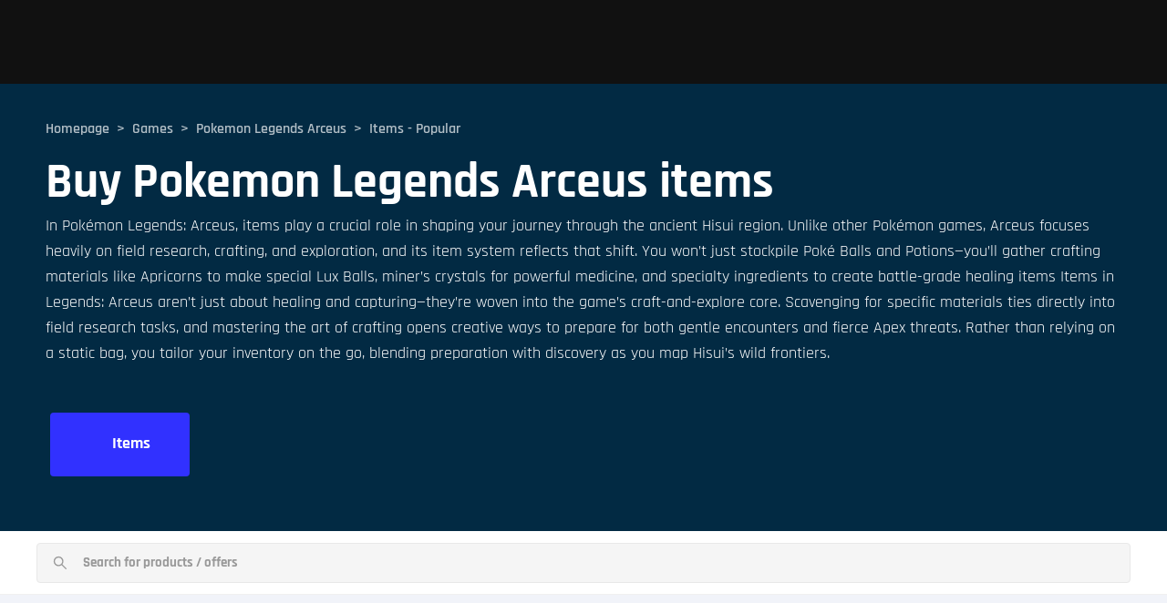

--- FILE ---
content_type: text/html; charset=utf-8
request_url: https://boostroom.com/games/pokemon-legends-arceus/items/popular
body_size: 26014
content:
<!DOCTYPE html><html lang="en-US"><head><meta charSet="utf-8" data-next-head=""/><meta name="viewport" content="initial-scale=1.0, width=device-width" data-next-head=""/><script src="https://analytics.ahrefs.com/analytics.js" data-key="4UBeyotzoCgUxb5sxeSzCQ" async="" type="6e4f05c5ad6c1bd5517f366f-text/javascript"></script><meta name="msapplication-TileColor" content="#da532c" data-next-head=""/><title data-next-head="">Buy Pokémon Legends: Arceus Items | Fast Cheap Boost Shop</title><meta name="description" content="Cheap Pokémon Legends: Arceus items for sale. Safe carry, fast boost service, and the best shop deals—buy now at BoostRoom!" data-next-head=""/><meta name="keywords" content="Buy Pokemon Legends Arceus items" data-next-head=""/><meta property="og:title" content="Buy Pokémon Legends: Arceus Items | Fast Cheap Boost Shop" data-next-head=""/><meta property="og:description" content="Cheap Pokémon Legends: Arceus items for sale. Safe carry, fast boost service, and the best shop deals—buy now at BoostRoom!" data-next-head=""/><meta property="og:image" content="https://boostroom.com/assets/images/seo/boostroom-seo-banner.png" data-next-head=""/><meta property="og:url" content="https://boostroom.com/games/pokemon-legends-arceus/items/popular" data-next-head=""/><meta property="og:type" content="product" data-next-head=""/><meta property="og:site_name" content="BoostRoom" data-next-head=""/><meta name="twitter:title" content="Buy Pokémon Legends: Arceus Items | Fast Cheap Boost Shop" data-next-head=""/><meta name="twitter:card" content="summary_large_image" data-next-head=""/><meta name="twitter:site" content="@boost_room" data-next-head=""/><meta name="twitter:description" content="Cheap Pokémon Legends: Arceus items for sale. Safe carry, fast boost service, and the best shop deals—buy now at BoostRoom!" data-next-head=""/><meta name="twitter:image" content="https://boostroom.com/assets/images/seo/boostroom-seo-banner.png" data-next-head=""/><meta name="twitter:image:alt" content="Buy Pokémon Legends: Arceus Items | Fast Cheap Boost Shop" data-next-head=""/><meta name="Discord" content="boostroom.buyers - for buyers, boostroom.sellers2 - for sellers" data-next-head=""/><meta name="Viber" content="+387 60 309 1872" data-next-head=""/><meta name="Messenger" content="m.me/boostroomcom" data-next-head=""/><meta name="WhatsApp" content="+387 60 309 1872" data-next-head=""/><meta name="Skype" content="EU: boost.room.eu" data-next-head=""/><meta name="Support/E-mail" content="sales@boostroom.com" data-next-head=""/><link rel="canonical" href="https://boostroom.com/games/pokemon-legends-arceus/items/popular" data-next-head=""/><meta name="robots" content="index, follow" data-next-head=""/><meta name="msapplication-TileColor" content="#da532c"/><meta name="google-site-verification" content="xgw3mRkGxOH2KpHZ_cdablSCM3ECcBNjtNOB95WFZIU"/><link rel="apple-touch-icon" sizes="180x180" href="/apple-touch-icon.png?v=3"/><link rel="manifest" href="/manifest.json"/><link rel="icon" type="image/x-icon" href="/favicon-new.ico?v=1"/><link rel="icon" type="image/png" sizes="32x32" href="/icon-48x48.png?v=3"/><link rel="icon" type="image/png" sizes="16x16" href="/icon-48x48.png?v=3"/><link rel="mask-icon" href="/safari-pinned-tab.svg" color="#5bbad5"/><link rel="preload" href="/_next/static/media/montserrat_light-s.p.d534f5ae.woff2" as="font" type="font/woff2" crossorigin="anonymous" data-next-font="size-adjust"/><link rel="preload" href="/_next/static/media/montserrat_regular-s.p.46202c66.woff2" as="font" type="font/woff2" crossorigin="anonymous" data-next-font="size-adjust"/><link rel="preload" href="/_next/static/media/montserrat_semibold-s.p.7b538cd7.woff2" as="font" type="font/woff2" crossorigin="anonymous" data-next-font="size-adjust"/><link rel="preload" href="/_next/static/media/montserrat_bold-s.p.c019f205.woff2" as="font" type="font/woff2" crossorigin="anonymous" data-next-font="size-adjust"/><link rel="preload" href="/_next/static/media/montserrat_extrabold-s.p.6e225022.woff2" as="font" type="font/woff2" crossorigin="anonymous" data-next-font="size-adjust"/><link rel="preload" href="/_next/static/media/Rajdhani_Light-s.p.4ea43095.ttf" as="font" type="font/ttf" crossorigin="anonymous" data-next-font="size-adjust"/><link rel="preload" href="/_next/static/media/Rajdhani_Regular-s.p.0516f82e.ttf" as="font" type="font/ttf" crossorigin="anonymous" data-next-font="size-adjust"/><link rel="preload" href="/_next/static/media/Rajdhani_Medium-s.p.9114ce24.ttf" as="font" type="font/ttf" crossorigin="anonymous" data-next-font="size-adjust"/><link rel="preload" href="/_next/static/media/Rajdhani_SemiBold-s.p.4d86ac12.ttf" as="font" type="font/ttf" crossorigin="anonymous" data-next-font="size-adjust"/><link rel="preload" href="/_next/static/media/Rajdhani_Bold-s.p.570481a0.ttf" as="font" type="font/ttf" crossorigin="anonymous" data-next-font="size-adjust"/><link rel="preload" href="/_next/static/chunks/f0ef6f24472148f6.css" as="style"/><link rel="preload" href="/_next/static/chunks/eb0bbff81c66fd41.css" as="style"/><link rel="preload" href="/_next/static/chunks/5b37bbaad82048ec.css" as="style"/><link rel="preload" href="/_next/static/chunks/df66ffb97fd100d8.css" as="style"/><meta itemProp="image" content="https://boostroom.com/assets/images/seo/boostroom-seo-banner.png" data-next-head=""/><script type="application/ld+json" data-next-head="">{"@context":"https://schema.org","@type":"Product","name":"Buy Pokémon Legends: Arceus Items | Fast Cheap Boost Shop","description":"Cheap Pokémon Legends: Arceus items for sale. Safe carry, fast boost service, and the best shop deals—buy now at BoostRoom!","url":"https://boostroom.comhttps://boostroom.com/games/pokemon-legends-arceus/items/popular","image":"https://boostroom.com/assets/images/seo/boostroom-seo-banner.png","aggregateRating":{"@type":"AggregateRating","ratingValue":"5.0","reviewCount":"702","bestRating":"5","worstRating":"1"},"review":[{"@type":"Review","author":"Josh herpaderp","datePublished":"2023-03-10","description":"Boostroom is always fast and extremely polite. I cant recommend them enough.","reviewRating":{"@type":"Rating","ratingValue":"5","bestRating":"5","worstRating":"1"},"publisher":{"@type":"Organization","name":"Trustpilot"}}]}</script><script type="application/ld+json" data-next-head="">{"@context":"https://schema.org","@type":"Organization","name":"BoostRoom","url":"https://boostroom.com","logo":"https://boostroom.com/assets/images/logo.png","contactPoint":{"@type":"ContactPoint","telephone":"+387603091872","contactType":"Customer Service","areaServed":"US","availableLanguage":"English"},"sameAs":["https://www.facebook.com/boostroom.official","https://x.com/boost_room","https://www.youtube.com/@boostroom","https://www.instagram.com/boostroom.official"]}</script><script type="application/ld+json" data-next-head="">{"@context":"https://schema.org","@type":"BreadcrumbList","itemListElement":[{"@type":"ListItem","position":1,"name":"Games","item":"https://boostroom.com/games"},{"@type":"ListItem","position":2,"name":"Pokemon Legends Arceus","item":"https://boostroom.com/games/pokemon-legends-arceus"},{"@type":"ListItem","position":3,"name":"Items","item":"https://boostroom.com/games/pokemon-legends-arceus/items"},{"@type":"ListItem","position":4,"name":"Popular Products","item":"https://boostroom.com/games/pokemon-legends-arceus/items/popular"}]}</script><script type="application/ld+json" data-next-head="">{"@context":"https://schema.org","@type":"ItemList","itemListElement":[]}</script><link rel="stylesheet" href="/_next/static/chunks/f0ef6f24472148f6.css" data-n-g=""/><link rel="stylesheet" href="/_next/static/chunks/eb0bbff81c66fd41.css" data-n-g=""/><link rel="stylesheet" href="/_next/static/chunks/5b37bbaad82048ec.css" data-n-g=""/><link rel="stylesheet" href="/_next/static/chunks/df66ffb97fd100d8.css" data-n-g=""/><noscript data-n-css=""></noscript><script src="/_next/static/chunks/69eef6be216b7be9.js" defer="" type="6e4f05c5ad6c1bd5517f366f-text/javascript"></script><script src="/_next/static/chunks/b0e503c625859945.js" defer="" type="6e4f05c5ad6c1bd5517f366f-text/javascript"></script><script src="/_next/static/chunks/a7168f299362a04f.js" defer="" type="6e4f05c5ad6c1bd5517f366f-text/javascript"></script><script src="/_next/static/chunks/88daff0a10cd3fc6.js" defer="" type="6e4f05c5ad6c1bd5517f366f-text/javascript"></script><script src="/_next/static/chunks/d6fdff77a7a83e03.js" defer="" type="6e4f05c5ad6c1bd5517f366f-text/javascript"></script><script src="/_next/static/chunks/31a217079942171f.js" defer="" type="6e4f05c5ad6c1bd5517f366f-text/javascript"></script><script src="/_next/static/chunks/0fcea60ae0c4488e.js" defer="" type="6e4f05c5ad6c1bd5517f366f-text/javascript"></script><script src="/_next/static/chunks/87f931d42e57c5b3.js" defer="" type="6e4f05c5ad6c1bd5517f366f-text/javascript"></script><script src="/_next/static/chunks/4677f5f19c5d468f.js" defer="" type="6e4f05c5ad6c1bd5517f366f-text/javascript"></script><script src="/_next/static/chunks/bb50553327f635e5.js" defer="" type="6e4f05c5ad6c1bd5517f366f-text/javascript"></script><script src="/_next/static/chunks/f8db23f3efe929c3.js" defer="" type="6e4f05c5ad6c1bd5517f366f-text/javascript"></script><script src="/_next/static/chunks/3e9f2ff2732003ba.js" defer="" type="6e4f05c5ad6c1bd5517f366f-text/javascript"></script><script src="/_next/static/chunks/ebbd60853ec7ba60.js" defer="" type="6e4f05c5ad6c1bd5517f366f-text/javascript"></script><script src="/_next/static/chunks/85059590e6b41027.js" defer="" type="6e4f05c5ad6c1bd5517f366f-text/javascript"></script><script src="/_next/static/chunks/turbopack-05b98eca244e5b01.js" defer="" type="6e4f05c5ad6c1bd5517f366f-text/javascript"></script><script src="/_next/static/chunks/5069edccf649af63.js" defer="" type="6e4f05c5ad6c1bd5517f366f-text/javascript"></script><script src="/_next/static/chunks/a049c66af9916a5b.js" defer="" type="6e4f05c5ad6c1bd5517f366f-text/javascript"></script><script src="/_next/static/chunks/e79852b949582ea8.js" defer="" type="6e4f05c5ad6c1bd5517f366f-text/javascript"></script><script src="/_next/static/chunks/d9fbc9708782042a.js" defer="" type="6e4f05c5ad6c1bd5517f366f-text/javascript"></script><script src="/_next/static/chunks/90145f783c049f77.js" defer="" type="6e4f05c5ad6c1bd5517f366f-text/javascript"></script><script src="/_next/static/chunks/9a1d0b3b08083f07.js" defer="" type="6e4f05c5ad6c1bd5517f366f-text/javascript"></script><script src="/_next/static/chunks/809276f68b752215.js" defer="" type="6e4f05c5ad6c1bd5517f366f-text/javascript"></script><script src="/_next/static/chunks/turbopack-89e5832bf53e03f3.js" defer="" type="6e4f05c5ad6c1bd5517f366f-text/javascript"></script><script src="/_next/static/k3bvHKqLDhcCuwOE3NgKn/_ssgManifest.js" defer="" type="6e4f05c5ad6c1bd5517f366f-text/javascript"></script><script src="/_next/static/k3bvHKqLDhcCuwOE3NgKn/_buildManifest.js" defer="" type="6e4f05c5ad6c1bd5517f366f-text/javascript"></script></head><body><div id="__next"><div class="montserrat_8a2f3a4f-module__X5_Laa__variable rajdhani_fac287ef-module__t_jL7q__variable rajdhani_fac287ef-module__t_jL7q__className"><style>
    #nprogress {
      pointer-events: none;
    }
    #nprogress .bar {
      background: #29D;
      position: fixed;
      z-index: 9999;
      top: 0;
      left: 0;
      width: 100%;
      height: 3px;
    }
    #nprogress .peg {
      display: block;
      position: absolute;
      right: 0px;
      width: 100px;
      height: 100%;
      box-shadow: 0 0 10px #29D, 0 0 5px #29D;
      opacity: 1;
      -webkit-transform: rotate(3deg) translate(0px, -4px);
      -ms-transform: rotate(3deg) translate(0px, -4px);
      transform: rotate(3deg) translate(0px, -4px);
    }
    #nprogress .spinner {
      display: block;
      position: fixed;
      z-index: 1031;
      top: 15px;
      right: 15px;
    }
    #nprogress .spinner-icon {
      width: 18px;
      height: 18px;
      box-sizing: border-box;
      border: solid 2px transparent;
      border-top-color: #29D;
      border-left-color: #29D;
      border-radius: 50%;
      -webkit-animation: nprogresss-spinner 400ms linear infinite;
      animation: nprogress-spinner 400ms linear infinite;
    }
    .nprogress-custom-parent {
      overflow: hidden;
      position: relative;
    }
    .nprogress-custom-parent #nprogress .spinner,
    .nprogress-custom-parent #nprogress .bar {
      position: absolute;
    }
    @-webkit-keyframes nprogress-spinner {
      0% {
        -webkit-transform: rotate(0deg);
      }
      100% {
        -webkit-transform: rotate(360deg);
      }
    }
    @keyframes nprogress-spinner {
      0% {
        transform: rotate(0deg);
      }
      100% {
        transform: rotate(360deg);
      }
    }
  </style><style data-emotion="css 1n2lmi9">.css-1n2lmi9{background-color:var(--main-background);}</style><section class="ant-layout css-1n2lmi9 euevk730"><style data-emotion="css 1n306nv">.css-1n306nv{position:fixed;width:100%;z-index:20;padding:14px 0;height:92px;line-height:1;background-color:var(--black)!important;}</style><header class="ant-layout-header css-1n306nv es5fon20" role="header"></header><style data-emotion="css 1500bvg">.css-1500bvg{padding-top:70px;}</style><main class="ant-layout-content css-1500bvg euevk731"><main><style data-emotion="css i812ma">.css-i812ma{display:-webkit-box;display:-webkit-flex;display:-ms-flexbox;display:flex;padding:45px 0;background-color:var(--tertiary);background-repeat:no-repeat;-webkit-background-size:cover;background-size:cover;background-image:url(/assets/images/jumbotron-games.svg);height:100%;-webkit-background-position:center;background-position:center;position:relative;}.css-i812ma::before{content:'';position:absolute;top:0;left:0;width:100%;height:100%;background-color:rgba(0,0,0,0);pointer-events:none;}@media (max-width:575px){.css-i812ma{padding:right;}}@media (min-width:576px){.css-i812ma{padding:45px 0;}}@media (min-width:768px){.css-i812ma{padding:50px 0;}}@media (min-width:992px){.css-i812ma{padding:55px 0;}}@media (min-width:1200px){.css-i812ma{padding:60px 0;}}</style><div role="contentinfo" class="css-i812ma e1uxnm5b0"><style data-emotion="css 19isk9o">.css-19isk9o{display:-webkit-box;display:-webkit-flex;display:-ms-flexbox;display:flex;max-width:1300px;margin:0 auto;width:100%;-webkit-flex-direction:column;-ms-flex-direction:column;flex-direction:column;}</style><div class="css-19isk9o e1uxnm5b1"><style data-emotion="css jvmewb">.css-jvmewb{max-width:1300px;padding:0 20px;position:relative;z-index:1;}@media (min-width:768px){.css-jvmewb{padding:0 40px;}}@media (min-width:1200px){.css-jvmewb{padding:0 50px;}}</style><div class="css-jvmewb e1uxnm5b2"><style data-emotion="css yhdijt">.css-yhdijt{font-size:12px;color:white;font-weight:600;opacity:0.7;padding-bottom:20px;}.css-yhdijt span:last-of-type .ant-breadcrumb-link{opacity:1;}.css-yhdijt .ant-breadcrumb-separator{color:white;}.css-yhdijt .ant-breadcrumb-link{color:white;}.css-yhdijt .ant-breadcrumb-link a:link,.css-yhdijt .ant-breadcrumb-link a:visited,.css-yhdijt .ant-breadcrumb-link a:active{color:white!important;}.css-yhdijt .ant-breadcrumb-link:hover{-webkit-text-decoration:underline;text-decoration:underline;cursor:pointer;}.css-yhdijt .ant-breadcrumb-link:hover a:link,.css-yhdijt .ant-breadcrumb-link:hover a:visited,.css-yhdijt .ant-breadcrumb-link:hover a:active,.css-yhdijt .ant-breadcrumb-link:hover a:hover{color:var(--light-blue)!important;}@media (min-width:576px){.css-yhdijt{font-size:13px;}}@media (min-width:768px){.css-yhdijt{font-size:14px;}}@media (min-width:992px){.css-yhdijt{font-size:15px;}}@media (min-width:1200px){.css-yhdijt{font-size:16px;}}</style><nav class="ant-breadcrumb css-yhdijt e1690b6n0"><ol><li><span class="ant-breadcrumb-link"><style data-emotion="css vryosf">.css-vryosf.css-vryosf:link,.css-vryosf.css-vryosf:active,.css-vryosf.css-vryosf:visited,.css-vryosf.css-vryosf:hover{color:inherit;-webkit-text-decoration:none;text-decoration:none;font-size:inherit;}.css-vryosf.css-vryosf:hover{cursor:pointer;-webkit-filter:grayscale(60%);filter:grayscale(60%);}</style><a class="css-vryosf e1ydsjyu0" href="/">Homepage</a></span><span class="ant-breadcrumb-separator">&gt;</span></li><li><span class="ant-breadcrumb-link"><a class="css-vryosf e1ydsjyu0" href="/games">Games</a></span><span class="ant-breadcrumb-separator">&gt;</span></li><li><span class="ant-breadcrumb-link"><a class="css-vryosf e1ydsjyu0" href="/games/pokemon-legends-arceus">Pokemon Legends Arceus</a></span><span class="ant-breadcrumb-separator">&gt;</span></li><li><span class="ant-breadcrumb-link"><a class="css-vryosf e1ydsjyu0" href="/games/pokemon-legends-arceus/items/popular#">Items - Popular</a></span><span class="ant-breadcrumb-separator">&gt;</span></li></ol></nav><style data-emotion="css lvg98b">.css-lvg98b{display:block;font-size:30px;color:var(--white);width:auto;font-weight:bold;max-width:none;text-transform:none;margin:0 0 5px 0;text-align:left;line-height:normal;}@media (min-width:576px){.css-lvg98b{font-size:36px;}}@media (min-width:768px){.css-lvg98b{font-size:42px;}}@media (min-width:992px){.css-lvg98b{font-size:48px;}}@media (min-width:1200px){.css-lvg98b{font-size:54px;}}</style><h1 class="css-lvg98b eg1abyz0">Buy Pokemon Legends Arceus items</h1><style data-emotion="css mpn5k4">.css-mpn5k4{font-size:16px;font-weight:normal;text-align:left;color:var(--white);max-width:none;margin:0 0 16px 0;}@media (min-width:576px){.css-mpn5k4{font-size:17px;}}@media (min-width:768px){.css-mpn5k4{font-size:18px;}}</style><p role="paragraph" data-color="white" class="css-mpn5k4 e1424zy80"><style data-emotion="css 3vnuc4">.css-3vnuc4{display:inline;font-size:18px;}</style><span class="css-3vnuc4 e1k0617c0">In Pokémon Legends: Arceus, items play a crucial role in shaping your journey through the ancient Hisui region. Unlike other Pokémon games, Arceus focuses heavily on field research, crafting, and exploration, and its item system reflects that shift. You won’t just stockpile Poké Balls and Potions—you’ll gather crafting materials like Apricorns to make special Lux Balls, miner’s crystals for powerful medicine, and specialty ingredients to create battle-grade healing items Items in Legends: Arceus aren’t just about healing and capturing—they’re woven into the game’s craft-and-explore core. Scavenging for specific materials ties directly into field research tasks, and mastering the art of crafting opens creative ways to prepare for both gentle encounters and fierce Apex threats. Rather than relying on a static bag, you tailor your inventory on the go, blending preparation with discovery as you map Hisui’s wild frontiers.</span></p><style data-emotion="css 1c7njtf">.css-1c7njtf{display:-webkit-box;display:-webkit-flex;display:-ms-flexbox;display:flex;-webkit-box-pack:center;-ms-flex-pack:center;-webkit-justify-content:center;justify-content:center;width:100%;background-color:transparent;margin-top:50px;position:relative;top:0;z-index:3;overflow:visible;box-shadow:none;}.css-1c7njtf .focus{-webkit-filter:none;filter:none;outline:none;-webkit-transition:all 400ms ease-in-out;transition:all 400ms ease-in-out;-webkit-text-decoration:none;text-decoration:none;}@media (min-width:768px){.css-1c7njtf{top:0;}}</style><div role="menu" class="css-1c7njtf e15mz3z20"><style data-emotion="css 1exxvue">.css-1exxvue{display:-webkit-box;display:-webkit-flex;display:-ms-flexbox;display:flex;-webkit-box-pack:start;-ms-flex-pack:start;-webkit-justify-content:flex-start;justify-content:flex-start;-webkit-align-items:center;-webkit-box-align:center;-ms-flex-align:center;align-items:center;margin:0;width:auto;min-width:100%;height:100%;background-color:transparent;overflow:visible;}@media (min-width:992px){.css-1exxvue{-webkit-box-pack:start;-ms-flex-pack:start;-webkit-justify-content:flex-start;justify-content:flex-start;}}@media (max-width:991px){.css-1exxvue{-webkit-box-pack:start;-ms-flex-pack:start;-webkit-justify-content:flex-start;justify-content:flex-start;}}</style><div class="css-1exxvue e15mz3z22"><a class="css-vryosf e1ydsjyu0" href="/games/pokemon-legends-arceus/items/popular"><style data-emotion="css ympntm">.css-ympntm{font-size:12px;font-weight:bold;display:-webkit-inline-box;display:-webkit-inline-flex;display:-ms-inline-flexbox;display:inline-flex;-webkit-align-items:center;-webkit-box-align:center;-ms-flex-align:center;align-items:center;-webkit-box-pack:center;-ms-flex-pack:center;-webkit-justify-content:center;justify-content:center;outline:none;background-color:#3131ff;border:1px solid #3039b5;color:white;border-radius:4px;width:152px;height:69px;padding:10px 15px;margin:0 5px;-webkit-flex-shrink:0;-ms-flex-negative:0;flex-shrink:0;-webkit-transition:background-color 0.3s ease,-webkit-transform 0.2s ease;transition:background-color 0.3s ease,transform 0.2s ease;cursor:pointer;-webkit-text-decoration:none;text-decoration:none;white-space:nowrap;-webkit-text-decoration:none;text-decoration:none;width:153px;height:70px;border:none;}.css-ympntm.focus{-webkit-text-decoration:none;text-decoration:none;}@media (min-width:576px){.css-ympntm{font-size:17px;}}@media (min-width:768px){.css-ympntm{font-size:18px;}}</style><button class="focus css-ympntm e15mz3z21" value="items"><img alt="Items" loading="lazy" width="16" height="16" decoding="async" data-nimg="1" style="color:transparent" srcSet="/_next/image?url=%2Fassets%2Ficons%2Fservices%2Fitems.svg&amp;w=32&amp;q=75 1x" src="/_next/image?url=%2Fassets%2Ficons%2Fservices%2Fitems.svg&amp;w=32&amp;q=75"/><span style="margin-left:8px">Items</span></button></a></div></div></div></div></div><style data-emotion="css 1bjjkss">.css-1bjjkss{display:-webkit-box;display:-webkit-flex;display:-ms-flexbox;display:flex;background:var(--white);margin:0;width:100%;position:relative;z-index:3;-webkit-align-items:center;-webkit-box-align:center;-ms-flex-align:center;align-items:center;height:70px;box-shadow:none;border-bottom:1px solid #f0f0f0;-webkit-box-pack:center;-ms-flex-pack:center;-webkit-justify-content:center;justify-content:center;font-weight:bold;font-size:14px;}.css-1bjjkss .search-input-wrapper{position:relative;display:-webkit-box;display:-webkit-flex;display:-ms-flexbox;display:flex;-webkit-align-items:center;-webkit-box-align:center;-ms-flex-align:center;align-items:center;width:100%;gap:10px;-webkit-box-pack:center;-ms-flex-pack:center;-webkit-justify-content:center;justify-content:center;max-width:1200px;font-weight:bold;}.css-1bjjkss .selects-container{display:-webkit-box;display:-webkit-flex;display:-ms-flexbox;display:flex;gap:0.5rem;}.css-1bjjkss .search-icon{position:absolute;left:18px;top:50%;-webkit-transform:translateY(-50%);-moz-transform:translateY(-50%);-ms-transform:translateY(-50%);transform:translateY(-50%);color:#999;font-size:16px;font-weight:bold;z-index:2;pointer-events:none;}.css-1bjjkss .ant-select-auto-complete .ant-select-selector{padding:0 15px 0 50px!important;height:44px!important;border:1px solid #e8e8e8!important;border-radius:4px!important;background:#f5f5f5!important;box-shadow:none!important;}.css-1bjjkss .ant-select-auto-complete .ant-select-selection-search{left:50px!important;right:15px!important;}.css-1bjjkss .ant-select-auto-complete .ant-select-selection-search-input{height:44px!important;font-size:15px!important;font-weight:bold!important;color:#666!important;padding:0!important;line-height:44px!important;}.css-1bjjkss .ant-select-auto-complete .ant-select-selection-placeholder{left:50px!important;right:15px!important;color:#999!important;font-size:15px!important;font-weight:bold!important;line-height:44px!important;padding:0!important;}.css-1bjjkss .ant-select-dropdown .ant-select-item{padding:8px 16px!important;line-height:1.4!important;}.css-1bjjkss .ant-select-dropdown .ant-select-item-option-content{display:-webkit-box!important;display:-webkit-flex!important;display:-ms-flexbox!important;display:flex!important;-webkit-align-items:center!important;-webkit-box-align:center!important;-ms-flex-align:center!important;align-items:center!important;}@media (max-width:768px){.css-1bjjkss{height:auto;}.css-1bjjkss .search-input-wrapper{-webkit-flex-direction:column;-ms-flex-direction:column;flex-direction:column;-webkit-align-items:stretch;-webkit-box-align:stretch;-ms-flex-align:stretch;align-items:stretch;}.css-1bjjkss .selects-container{margin-top:10px;-webkit-box-flex-wrap:wrap;-webkit-flex-wrap:wrap;-ms-flex-wrap:wrap;flex-wrap:wrap;}}</style><div class="css-1bjjkss e1nhn2hk0"><div class="search-input-wrapper"><div style="position:relative;width:100%;max-width:100%"><span role="img" aria-label="search" class="anticon anticon-search search-icon"><svg viewBox="64 64 896 896" focusable="false" data-icon="search" width="1em" height="1em" fill="currentColor" aria-hidden="true"><path d="M909.6 854.5L649.9 594.8C690.2 542.7 712 479 712 412c0-80.2-31.3-155.4-87.9-212.1-56.6-56.7-132-87.9-212.1-87.9s-155.5 31.3-212.1 87.9C143.2 256.5 112 331.8 112 412c0 80.1 31.3 155.5 87.9 212.1C256.5 680.8 331.8 712 412 712c67 0 130.6-21.8 182.7-62l259.7 259.6a8.2 8.2 0 0011.6 0l43.6-43.5a8.2 8.2 0 000-11.6zM570.4 570.4C528 612.7 471.8 636 412 636s-116-23.3-158.4-65.6C211.3 528 188 471.8 188 412s23.3-116.1 65.6-158.4C296 211.3 352.2 188 412 188s116.1 23.2 158.4 65.6S636 352.2 636 412s-23.3 116.1-65.6 158.4z"></path></svg></span><div class="ant-select ant-select-auto-complete ant-select-single ant-select-show-search" style="width:100%;min-width:100%"><div class="ant-select-selector"><span class="ant-select-selection-search"><input type="search" autoComplete="off" class="ant-select-selection-search-input" role="combobox" aria-haspopup="listbox" aria-owns="undefined_list" aria-autocomplete="list" aria-controls="undefined_list" aria-activedescendant="undefined_list_0" value=""/></span><span class="ant-select-selection-placeholder">Search for products / offers</span></div></div></div></div></div><style data-emotion="css 1b6n4o1">.css-1b6n4o1{display:-webkit-box;display:-webkit-flex;display:-ms-flexbox;display:flex;-webkit-flex-direction:column;-ms-flex-direction:column;flex-direction:column;-webkit-box-pack:justify;-webkit-justify-content:space-between;justify-content:space-between;}</style><div class="css-1b6n4o1 e1nxb0l70"><style data-emotion="css oobii">.css-oobii{display:-webkit-box;display:-webkit-flex;display:-ms-flexbox;display:flex;-webkit-flex-direction:column;-ms-flex-direction:column;flex-direction:column;-webkit-align-items:center;-webkit-box-align:center;-ms-flex-align:center;align-items:center;height:100%;max-width:1200px;width:100%;margin:0 auto;padding:30px 0;}@media (min-width:768px){.css-oobii{padding:30px 0;}}@media (min-width:992px){.css-oobii{-webkit-align-items:flex-start;-webkit-box-align:flex-start;-ms-flex-align:flex-start;align-items:flex-start;-webkit-flex-direction:row;-ms-flex-direction:row;flex-direction:row;padding:30px 0;}}</style><div class="css-oobii e1b1w9bg0"><style data-emotion="css 9iaema">.css-9iaema{max-width:1200px;width:100%;margin-left:0;margin-right:auto;padding:0 20px;}</style><div class="css-9iaema e1ur0lyh5"><style data-emotion="css j7qwjs">.css-j7qwjs{display:-webkit-box;display:-webkit-flex;display:-ms-flexbox;display:flex;-webkit-flex-direction:column;-ms-flex-direction:column;flex-direction:column;}</style><div class="css-j7qwjs e1ur0lyh0"><style data-emotion="css 8s1fpo">.css-8s1fpo{text-align:center;padding:40px;font-size:16px;color:#666;}</style><div class="css-8s1fpo e1t3rifw14">We are in the process of adding offers for this product, thanks for your patience. Meanwhile, contact us on our live chat, discord, skype, whatsapp for a custom deal since this service is already available.</div><style data-emotion="css 1xjw8f">.css-1xjw8f{font-size:25px;color:var(--text-tertiary);max-width:none;width:auto;text-transform:none;font-weight:bold;margin:30px 0 15px 0;text-align:left;line-height:normal;}@media (min-width:576px){.css-1xjw8f{font-size:27px;}}@media (min-width:768px){.css-1xjw8f{font-size:30px;}}@media (min-width:992px){.css-1xjw8f{font-size:36px;}}@media (min-width:1200px){.css-1xjw8f{font-size:40px;}}</style><h2 class="css-1xjw8f eg1abyz1">Check our Pokemon Legends Arceus items Offers</h2><style data-emotion="css b45gno">.css-b45gno{font-size:16px;font-weight:normal;text-align:left;color:var(--text-tertiary);max-width:none;margin:0 0 30px 0;}@media (min-width:576px){.css-b45gno{font-size:17px;}}@media (min-width:768px){.css-b45gno{font-size:18px;}}</style><p role="paragraph" class="css-b45gno e1424zy80"><style data-emotion="css zzxf0c">.css-zzxf0c{display:inline;font-size:18px;}.css-zzxf0c img{width:auto;height:auto;vertical-align:middle;-webkit-transition:opacity 0.3s ease-in-out;transition:opacity 0.3s ease-in-out;}</style><span class="css-zzxf0c e1hs2u1">On this page, all our current offers for Pokémon Legends: Arceus items are laid out clearly—crafting materials like Apricorns and Iron Chunks, specialty ingredients for Lux Balls and Noble Brews, field tools such as the Throwing Flute, and consumables like Full Restores and X Attack. Each bundle shows exactly what you’ll receive and how it’ll power up your excursions into the wild.  We update these offers alongside in‑game events and field research updates. When a new portable crafting kit drops or the Galaxy Expedition Team introduces limited-time trinkets, you’ll see those items here soon after. And if you don’t spot the specific material or tool you need, just let us know—custom orders are our specialty. Simply scroll through the listings, click Buy Now, and head straight to checkout. Fast, safe, and reliable, our service ensures you spend less time gathering and more time exploring every corner of Hisui.</span></p><style data-emotion="css nojxl9">.css-nojxl9{display:-webkit-box;display:-webkit-flex;display:-ms-flexbox;display:flex;-webkit-flex-direction:column;-ms-flex-direction:column;flex-direction:column;padding-top:60px;font-size:167%;}.css-nojxl9 br{content:'A';display:block;margin-bottom:0;}.css-nojxl9 p:has(br){margin-bottom:20px;}.css-nojxl9 img{width:100%;height:auto;max-width:100%;box-sizing:border-box;-webkit-transition:opacity 0.3s ease-in-out;transition:opacity 0.3s ease-in-out;}.css-nojxl9 img[loading="lazy"]{opacity:0;-webkit-animation:fadeInImage 0.3s ease-in-out forwards;animation:fadeInImage 0.3s ease-in-out forwards;}@-webkit-keyframes fadeInImage{from{opacity:0;}to{opacity:1;}}@keyframes fadeInImage{from{opacity:0;}to{opacity:1;}}.css-nojxl9 a,.css-nojxl9 p,.css-nojxl9 li{font-size:16px;margin:0 0 12px 0;}@media (min-width:576px){.css-nojxl9 a,.css-nojxl9 p,.css-nojxl9 li{font-size:17px;}}@media (min-width:768px){.css-nojxl9 a,.css-nojxl9 p,.css-nojxl9 li{font-size:18px;}}.css-nojxl9 p{color:var(--text-tertiary);}.css-nojxl9 h1{font-size:30px;}@media (min-width:576px){.css-nojxl9 h1{font-size:36px;}}@media (min-width:768px){.css-nojxl9 h1{font-size:42px;}}@media (min-width:992px){.css-nojxl9 h1{font-size:48px;}}@media (min-width:1200px){.css-nojxl9 h1{font-size:54px;}}.css-nojxl9 h2{font-size:25px;}@media (min-width:576px){.css-nojxl9 h2{font-size:27px;}}@media (min-width:768px){.css-nojxl9 h2{font-size:30px;}}@media (min-width:992px){.css-nojxl9 h2{font-size:36px;}}@media (min-width:1200px){.css-nojxl9 h2{font-size:40px;}}.css-nojxl9 h3{font-size:22px;}@media (min-width:576px){.css-nojxl9 h3{font-size:25px;}}@media (min-width:768px){.css-nojxl9 h3{font-size:28px;}}@media (min-width:992px){.css-nojxl9 h3{font-size:33px;}}@media (min-width:1200px){.css-nojxl9 h3{font-size:35px;}}.css-nojxl9 h4{font-size:20px;}@media (min-width:576px){.css-nojxl9 h4{font-size:23px;}}@media (min-width:768px){.css-nojxl9 h4{font-size:25px;}}@media (min-width:992px){.css-nojxl9 h4{font-size:28px;}}@media (min-width:1200px){.css-nojxl9 h4{font-size:31px;}}.css-nojxl9 h5{font-size:19px;}@media (min-width:576px){.css-nojxl9 h5{font-size:20px;}}@media (min-width:768px){.css-nojxl9 h5{font-size:22px;}}@media (min-width:992px){.css-nojxl9 h5{font-size:24px;}}@media (min-width:1200px){.css-nojxl9 h5{font-size:25px;}}.css-nojxl9 h6{font-size:17px;}@media (min-width:576px){.css-nojxl9 h6{font-size:18px;}}@media (min-width:768px){.css-nojxl9 h6{font-size:19px;}}@media (min-width:992px){.css-nojxl9 h6{font-size:20px;}}@media (min-width:1200px){.css-nojxl9 h6{font-size:21px;}}.css-nojxl9 h1,.css-nojxl9 h2,.css-nojxl9 h3,.css-nojxl9 h4,.css-nojxl9 h5,.css-nojxl9 h6{line-height:1.1;color:var(--text-tertiary);margin:0 0 14px 0;}</style><div class="css-nojxl9 e1hs2u0"><h2><strong>🎮 Buy Pokémon Legends: Arceus Items</strong></h2><p><br></p><p>Venturing into the untamed Hisui region is an incredible journey—but gathering all the crafting ingredients, field tools, and consumables you need can quickly turn into a grind. Mining Iron Chunks, foraging Apricorns, scavenging Mellow Mint, and replaying space–time distortions for Noble Silks and Glintenite Crystals all take time you might rather spend exploring ancient ruins, mapping new forms of Pokémon, or tackling Apex Battles. That’s why BoostRoom offers a <strong>Buy Pokémon Legends: Arceus Items</strong> service: browse curated bundles of exactly what you need, click “Buy Now,” and head straight to the fun parts of your adventure.</p><p><br></p><p><br></p><h2><strong>📦 More Info About the Service</strong></h2><p><br></p><p>Our Arceus item service is designed around the game’s core loop—gather, craft, explore—so you can tailor your inventory without hours of farming:</p><p><br></p><p>1️⃣ <strong>Crafting Materials on Demand</strong></p><p> Rather than digging dozens of Iron Nodes or tracking down rare Apricorn trees, select the exact counts you need—Iron Chunks, Apricorns, Coal, Mellow Mint—and have them delivered via in‑game mail or Poké Ball Plus transfer. Perfect for stocking your base camps or portable kits.</p><p><br></p><p>2️⃣ <strong>Field Tools &amp; Rare Ingredients</strong></p><p> Don’t waste exploration time chasing Gale Seeds or Throwing Flute repairs. Our bundles include specialized materials like Sun and Moon Stones, Noble Silver, and other ingredients essential for crafting Healer’s Potion, Noble Incense, or the masterwork Noble Silk.</p><p><br></p><p>3️⃣ <strong>Consumables &amp; Battle Items</strong></p><p> Full Restores, X Attack, X Defense, and Apex Berries—bulk-order these battle essentials so you never have to retreat to a camp. Ready-to-use consumables arrive instantly via Mystery Gift codes or mail.</p><p><br></p><p>4️⃣ <strong>Event &amp; Limited‑Time Items</strong></p><p> Arceus occasionally distributes special Mystery Gifts—like festival-themed Poké Balls or seasonal deeds for the Space–Time Distortion. We add these event-only items to our catalog as soon as they go live, so you never miss out.</p><p><br></p><p>5️⃣ <strong>Custom &amp; Bulk Orders</strong></p><p> Building a competitive kit for mass-scale Apex Battles? Need a thousand Mellow Mint for massive batches of Super Potions? Our team crafts custom bundles to your specifications, with transparent pricing and clear delivery ETAs.</p><p><br></p><p>6️⃣ <strong>Secure, Official Delivery</strong></p><p> All item transfers use Nintendo’s official Mystery Gift and in‑game mail systems. No third‑party hacks or account sharing—just 100% safe, rule-compliant trades that keep your main profile spotless.</p><p><br></p><p><br></p><h2><strong>❓ FAQs About Buy Pokémon Legends: Arceus Items</strong></h2><p><br></p><p><strong>What items can I purchase?</strong></p><p> Crafting ingredients (Apricorns, Iron Chunks, Coal, Mellow Mint), field tools (Throwing Flute, Whistle), battle consumables (Full Restore, X items, Apex Berries), and event Mystery Gifts (festival Poké Balls, Noble Trinkets).</p><p><br></p><p><strong>How will I receive the items?</strong></p><p> Via Mystery Gift codes delivered to your Nintendo Switch account, in-game mail to your linked profile, or direct Poké Ball Plus transfers—per your preference.</p><p><br></p><p><strong>Do I need to link my Poké Ball Plus?</strong></p><p> Not required, but linking allows faster delivery for mobile crafting kit items. Otherwise, Mystery Gift or mail works just as well.</p><p><br></p><p><strong>Is this service safe?</strong></p><p> Absolutely. We use only Nintendo’s official distribution methods—no exploits, no banned tools, no risk to your main save.</p><p><br></p><p><strong>How fast is delivery?</strong></p><p> Standard orders arrive within 30–60 minutes during active hours. Event items may take up to 2 hours to sync with Nintendo’s servers.</p><p><br></p><p><strong>Can I split a bulk order across multiple profiles?</strong></p><p> Yes. Just specify your Switch user IDs or Poké Ball Plus connections, and we’ll allocate items accordingly.</p><p><br></p><p><br></p><h2><strong>🌟 Why Choose BoostRoom</strong></h2><p><br></p><ul><li><strong>Hisui Expertise:</strong> Our team has completed every Arceus field research task and mapped all Apex spawns—so we know exactly which materials matter.</li></ul><p><br></p><ul><li><strong>Real-Time Catalog Updates:</strong> We sync with every Mystery Gift, seasonal distribution, and game patch within hours.</li></ul><p><br></p><ul><li><strong>Transparent Bundles:</strong> Every offer lists contents, quantities, and delivery method—no guesswork, no hidden fees.</li></ul><p><br></p><ul><li><strong>Gamer-First Support:</strong> Live chat staffed by Arceus veterans ensures quick answers and custom-order assistance.</li></ul><p><br></p><ul><li><strong>Loyalty Rewards:</strong> Earn BoostPoints on each purchase to unlock free materials, bonus Mystery Gift codes, or exclusive item packs later.</li></ul><p><br></p><p><br></p><h2><strong>🛒 How to Make an Order on Our Website</strong></h2><p><br></p><p>1️⃣ <strong>Browse Our Bundles</strong></p><p> View all Legends: Arceus item packages—each clearly named, from “Basic Craft Kit” to “Ultimate Apex Bundle.”</p><p><br></p><p>2️⃣ <strong>Click “Buy Now”</strong></p><p> One click jumps you to checkout—no cart, no clutter.</p><p><br></p><p>3️⃣ <strong>Enter Your Details</strong></p><p> Provide your Nintendo Switch user ID(s), Poké Ball Plus connection name(s), and any delivery notes (e.g., “Mail at Camp Cobalt”).</p><p><br></p><p>4️⃣ <strong>Confirm &amp; Pay</strong></p><p> Use our secure gateway (credit card, PayPal, or e‑wallet) and complete your order.</p><p><br></p><p>5️⃣ <strong>Receive Confirmation &amp; Delivery</strong></p><p> Get an email confirmation and ETA, then watch for your Mystery Gift code or in-game mail—items arrive safely per your chosen method.</p><p><br></p><p><br></p><h2><strong>🎁 Rewards From Buying the Service</strong></h2><p><br></p><ul><li><strong>Skip the Grind:</strong> Replace hours tunneling or foraging with minutes of crafting readiness.</li></ul><p><br></p><ul><li><strong>Craft with Confidence:</strong> Have every material you need to customize Poké Balls or Brews at will.</li></ul><p><br></p><ul><li><strong>Battle-Ready:</strong> Bulk-order consumables so you never retreat from high-level conflict.</li></ul><p><br></p><ul><li><strong>Event Participation:</strong> Always grab limited-time Mystery Gifts before they expire.</li></ul><p><br></p><ul><li><strong>Loyalty Perks:</strong> Rack up points toward free item bundles or surprise Mystery Gift codes.</li></ul><p><br></p><ul><li><strong>Peace of Mind:</strong> All transfers follow Nintendo’s official systems—your save stays pristine.</li><li><br></li></ul><p><br></p><h2><strong>📖 Learn More About Pokémon Legends: Arceus</strong></h2><p><br></p><p><br></p><p>Pokémon Legends: Arceus takes you on an origin story through the ancient Hisui region, where exploration, crafting, and field research reshape the classic Pokémon adventure. You’ll track elusive Alpha and Noble Pokémon, mine crafting ingredients in hidden caves, and use the unique Throwing Flute to ride and call mighty Hisuian Pokémon. Every corner of Hisui holds secrets—from Space–Time Distortion zones to the peaceful base camps where you can create Poké Balls and healing items on the go.</p><p>Ready to gear up and master the art of crafting in Arceus? Check out our dedicated item services, explore other games on BoostRoom, or dive into the community-driven wiki for in-depth guides and lore:</p><ul><li><a href="#" target="_blank">Browse Pokémon Legends: Arceus Item Services on BoostRoom</a></li><li><a href="https://boostroom.com/" target="_blank">Visit BoostRoom Homepage</a></li><li><a href="https://pokemon.fandom.com/wiki/Pok%C3%A9mon_Legends:_Arceus" target="_blank">Pokémon Legends: Arceus Fandom Wiki</a></li></ul><p><br></p><p>Embark on your Hisui journey with confidence—and let the crafting begin!</p></div></div></div></div></div><style data-emotion="css 15t5h2u">.css-15t5h2u{display:-webkit-box;display:-webkit-flex;display:-ms-flexbox;display:flex;-webkit-box-pack:start;-ms-flex-pack:start;-webkit-justify-content:flex-start;justify-content:flex-start;-webkit-flex-direction:column;-ms-flex-direction:column;flex-direction:column;max-width:1300px;margin:0 auto;padding:30px 20px;}@media (min-width:768px){.css-15t5h2u{padding:50px 40px;}}@media (min-width:1200px){.css-15t5h2u{padding:60px 50px;}}</style><div class="css-15t5h2u enncnfq0"><style data-emotion="css 1osdhjc">.css-1osdhjc{padding:40px 0 60px 0;background-color:var(--black);color:var(--white);width:99.6vw;max-width:100vw;margin:0;position:relative;left:50%;right:50%;margin-left:-50vw;margin-right:-50vw;margin-bottom:100px;box-sizing:border-box;}@media (min-width:576px){.css-1osdhjc{padding:50px 0 70px 0;}}@media (min-width:768px){.css-1osdhjc{padding:60px 0 80px 0;}}@media (min-width:992px){.css-1osdhjc{padding:70px 0 90px 0;}}</style><div class="css-1osdhjc e2cy9bj0"><style data-emotion="css 79elbk">.css-79elbk{position:relative;}</style><div class="css-79elbk e2cy9bj12"><style data-emotion="css 4pueco">.css-4pueco{text-align:center;margin-bottom:40px;}</style><div class="css-4pueco e2cy9bj1"><style data-emotion="css erjzuj">.css-erjzuj{font-size:25px;color:var(--white);max-width:none;width:auto;text-transform:none;font-weight:bold;margin:0 auto 5px auto;text-align:center;line-height:normal;}@media (min-width:576px){.css-erjzuj{font-size:27px;}}@media (min-width:768px){.css-erjzuj{font-size:30px;}}@media (min-width:992px){.css-erjzuj{font-size:36px;}}@media (min-width:1200px){.css-erjzuj{font-size:40px;}}</style><h2 class="css-erjzuj eg1abyz1">A Company You Can Trust</h2></div><style data-emotion="css 1ikc768">.css-1ikc768{padding-bottom:60px;}.css-1ikc768 .slick-dots{display:none!important;}.css-1ikc768 .slick-slide{padding:0 10px;}</style><div class="ant-carousel"><div class="slick-slider css-1ikc768 e2cy9bj2 slick-initialized" dir="ltr"><div class="slick-list"><div class="slick-track" style="width:2900%;left:-100%"><div data-index="-1" tabindex="-1" class="slick-slide slick-cloned" aria-hidden="true" style="width:3.4482758620689653%"><div><style data-emotion="css fqoxzn">.css-fqoxzn{display:grid!important;grid-template-columns:repeat(3,minmax(0,1fr));gap:20px;margin:0 auto;max-width:1200px;padding:0 15px;-webkit-box-pack:center;-ms-flex-pack:center;-webkit-justify-content:center;justify-content:center;}@media (max-width:1200px){.css-fqoxzn{grid-template-columns:repeat(2,minmax(0,1fr));}}@media (max-width:768px){.css-fqoxzn{grid-template-columns:1fr;}}</style><div tabindex="-1" style="width:100%;display:inline-block" class="css-fqoxzn e2cy9bj3"><style data-emotion="css 1yz8ipt">.css-1yz8ipt{background-color:#0f1e3d;background-image:url(https://boostroom.com/assets/images/testimonial-bakground.png);-webkit-background-size:cover;background-size:cover;-webkit-background-position:center;background-position:center;background-repeat:no-repeat;border-radius:8px;padding:25px 20px;border:1px solid #3131ff;display:-webkit-box;display:-webkit-flex;display:-ms-flexbox;display:flex;-webkit-flex-direction:column;-ms-flex-direction:column;flex-direction:column;text-align:left;width:100%;max-width:384px;height:272px;margin:0 auto;}@media (min-width:768px){.css-1yz8ipt{padding:25px 20px;}}</style><div class="css-1yz8ipt e2cy9bj5"><style data-emotion="css 18x9qnu">.css-18x9qnu{color:#00ff7f;font-size:20px;margin-bottom:10px;text-align:right;letter-spacing:3px;-webkit-align-self:flex-end;-ms-flex-item-align:flex-end;align-self:flex-end;}</style><div class="css-18x9qnu e2cy9bj6">★★★★★</div><style data-emotion="css 1otw6nw">.css-1otw6nw{font-weight:bold;font-size:18px;margin-bottom:10px;color:var(--white);text-align:center;}</style><div class="css-1otw6nw e2cy9bj7">Execellent service by Boostroom</div><style data-emotion="css 1pkp491">.css-1pkp491{margin-bottom:15px;line-height:1.5;color:var(--white);text-align:justify;font-size:14px;overflow:hidden;padding:0;}</style><div class="css-1pkp491 e2cy9bj8">Boostroom&#x27;s customer service was very nice and responsive and they were able to fulfill my order right away. They performed the requested service super fast and I will definitely be using them again for future services. I would highly recommend them for anyone looking for any boosting services!</div><style data-emotion="css 1ocbcnm">.css-1ocbcnm{font-weight:bold;margin-top:auto;color:var(--white);font-size:14px;text-align:center;}</style><div class="css-1ocbcnm e2cy9bj9">Xavier</div></div></div></div></div><div data-index="0" class="slick-slide slick-active slick-current" tabindex="-1" aria-hidden="false" style="outline:none;width:3.4482758620689653%"><div><div tabindex="-1" style="width:100%;display:inline-block" class="css-fqoxzn e2cy9bj3"><div class="css-1yz8ipt e2cy9bj5"><div class="css-18x9qnu e2cy9bj6">★★★★★</div><div class="css-1otw6nw e2cy9bj7">Best gaming services!</div><div class="css-1pkp491 e2cy9bj8">Quick, easy and professional is what you get with these guys. Awesome customer service. If you are thinking about any gaming services this is the place to go.</div><div class="css-1ocbcnm e2cy9bj9">Armageddon</div></div></div></div></div><div data-index="1" class="slick-slide" tabindex="-1" aria-hidden="true" style="outline:none;width:3.4482758620689653%"><div><div tabindex="-1" style="width:100%;display:inline-block" class="css-fqoxzn e2cy9bj3"><div class="css-1yz8ipt e2cy9bj5"><div class="css-18x9qnu e2cy9bj6">★★★★★</div><div class="css-1otw6nw e2cy9bj7">Love these guys!</div><div class="css-1pkp491 e2cy9bj8">Love these guys! Fast, friendly service :) Third time using them, and haven&#x27;t run into a single issue.</div><div class="css-1ocbcnm e2cy9bj9">Geovanna O&#x27;Connor</div></div></div></div></div><div data-index="2" class="slick-slide" tabindex="-1" aria-hidden="true" style="outline:none;width:3.4482758620689653%"><div><div tabindex="-1" style="width:100%;display:inline-block" class="css-fqoxzn e2cy9bj3"><div class="css-1yz8ipt e2cy9bj5"><div class="css-18x9qnu e2cy9bj6">★★★★★</div><div class="css-1otw6nw e2cy9bj7">Continued Excellence</div><div class="css-1pkp491 e2cy9bj8">New expansion, and new things I missed once again on my account. Since WoD, I have trusted this team with my toons and I have never had one a bad experience. There was great communication with every inquiry I had. They always explained what had been going on, and any delays that might of happened.</div><div class="css-1ocbcnm e2cy9bj9">Amber</div></div></div></div></div><div data-index="3" class="slick-slide" tabindex="-1" aria-hidden="true" style="outline:none;width:3.4482758620689653%"><div><div tabindex="-1" style="width:100%;display:inline-block" class="css-fqoxzn e2cy9bj3"><div class="css-1yz8ipt e2cy9bj5"><div class="css-18x9qnu e2cy9bj6">★★★★★</div><div class="css-1otw6nw e2cy9bj7">Best boosting service</div><div class="css-1pkp491 e2cy9bj8">Boostroom is the best boosting and currency service I have come across yet. They offer great customer support and have a variety of games to choose from. They also do custom orders. Whatever suits you best.</div><div class="css-1ocbcnm e2cy9bj9">get Zeus</div></div></div></div></div><div data-index="4" class="slick-slide" tabindex="-1" aria-hidden="true" style="outline:none;width:3.4482758620689653%"><div><div tabindex="-1" style="width:100%;display:inline-block" class="css-fqoxzn e2cy9bj3"><div class="css-1yz8ipt e2cy9bj5"><div class="css-18x9qnu e2cy9bj6">★★★★★</div><div class="css-1otw6nw e2cy9bj7">Best coach experience!</div><div class="css-1pkp491 e2cy9bj8">The best coach experience!! He told me what i was supposed to do and i directly improved (30-40% much better). I recommend BoostRoom company: that was fast, awesome and i get results instantly.</div><div class="css-1ocbcnm e2cy9bj9">Émile Langlois</div></div></div></div></div><div data-index="5" class="slick-slide" tabindex="-1" aria-hidden="true" style="outline:none;width:3.4482758620689653%"><div><div tabindex="-1" style="width:100%;display:inline-block" class="css-fqoxzn e2cy9bj3"><div class="css-1yz8ipt e2cy9bj5"><div class="css-18x9qnu e2cy9bj6">★★★★★</div><div class="css-1otw6nw e2cy9bj7">Absolutely perfect!</div><div class="css-1pkp491 e2cy9bj8">As a returning customer I gladly confirm, that any service requested is being absolutely fast and smooth. The teams and the support act absolutely professional and the chosen boost is being done completely in accordance with your requirements. Other boosting sites may be cheaper, but you will hardly find a more professional boosting service.</div><div class="css-1ocbcnm e2cy9bj9">Yxunomei</div></div></div></div></div><div data-index="6" class="slick-slide" tabindex="-1" aria-hidden="true" style="outline:none;width:3.4482758620689653%"><div><div tabindex="-1" style="width:100%;display:inline-block" class="css-fqoxzn e2cy9bj3"><div class="css-1yz8ipt e2cy9bj5"><div class="css-18x9qnu e2cy9bj6">★★★★★</div><div class="css-1otw6nw e2cy9bj7">A+ boosting, amazing communication</div><div class="css-1pkp491 e2cy9bj8">Boostroom has every service you need at a fair price and completes all services very quickly. The best part about boostroom is the 24/7 live chat customer service.</div><div class="css-1ocbcnm e2cy9bj9">Bruce</div></div></div></div></div><div data-index="7" class="slick-slide" tabindex="-1" aria-hidden="true" style="outline:none;width:3.4482758620689653%"><div><div tabindex="-1" style="width:100%;display:inline-block" class="css-fqoxzn e2cy9bj3"><div class="css-1yz8ipt e2cy9bj5"><div class="css-18x9qnu e2cy9bj6">★★★★★</div><div class="css-1otw6nw e2cy9bj7">Trustworthy, professional and legitimate</div><div class="css-1pkp491 e2cy9bj8">The whole delivery of my order was flawless from start to end and it didn&#x27;t take long to achieve the goal that was set out so it is highly professional people indeed! If I personally ever feel that I&#x27;m in need of services such as the ones provided by Boostroom I wont have to think twice on who to turn to. Really solid job!</div><div class="css-1ocbcnm e2cy9bj9">Aeternus Praetor</div></div></div></div></div><div data-index="8" class="slick-slide" tabindex="-1" aria-hidden="true" style="outline:none;width:3.4482758620689653%"><div><div tabindex="-1" style="width:100%;display:inline-block" class="css-fqoxzn e2cy9bj3"><div class="css-1yz8ipt e2cy9bj5"><div class="css-18x9qnu e2cy9bj6">★★★★★</div><div class="css-1otw6nw e2cy9bj7">The best and most reliable boost.</div><div class="css-1pkp491 e2cy9bj8">The best and most reliable boost service. They completed my order within 30 minutes. I am very pleased and recommend this service to everyone!</div><div class="css-1ocbcnm e2cy9bj9">Balrog</div></div></div></div></div><div data-index="9" class="slick-slide" tabindex="-1" aria-hidden="true" style="outline:none;width:3.4482758620689653%"><div><div tabindex="-1" style="width:100%;display:inline-block" class="css-fqoxzn e2cy9bj3"><div class="css-1yz8ipt e2cy9bj5"><div class="css-18x9qnu e2cy9bj6">★★★★★</div><div class="css-1otw6nw e2cy9bj7">Brilliant service</div><div class="css-1pkp491 e2cy9bj8">Brilliant service, self play option was the best part of it and I got to experience End Game content with absolute ease. I will be using their services again!</div><div class="css-1ocbcnm e2cy9bj9">Omar</div></div></div></div></div><div data-index="10" class="slick-slide" tabindex="-1" aria-hidden="true" style="outline:none;width:3.4482758620689653%"><div><div tabindex="-1" style="width:100%;display:inline-block" class="css-fqoxzn e2cy9bj3"><div class="css-1yz8ipt e2cy9bj5"><div class="css-18x9qnu e2cy9bj6">★★★★★</div><div class="css-1otw6nw e2cy9bj7">Happy with purchase.</div><div class="css-1pkp491 e2cy9bj8">Bought 2 mage tower challenges for toons i had trouble with, despite the last day mage tower was available, it took less than an hour. I was apprehensive (first time buying something like this) but worked out great.</div><div class="css-1ocbcnm e2cy9bj9">Dae</div></div></div></div></div><div data-index="11" class="slick-slide" tabindex="-1" aria-hidden="true" style="outline:none;width:3.4482758620689653%"><div><div tabindex="-1" style="width:100%;display:inline-block" class="css-fqoxzn e2cy9bj3"><div class="css-1yz8ipt e2cy9bj5"><div class="css-18x9qnu e2cy9bj6">★★★★★</div><div class="css-1otw6nw e2cy9bj7">Excellent Services!</div><div class="css-1pkp491 e2cy9bj8">I was very skeptical about this service when I first discovered on the internet; however I was very surprised when it turned out to be 100% true. The staff are very helpful, polite, and any messages are returned almost immediately! It is evident that they care about the services being provided and for that I&#x27;ll be grateful. 10/10 would recommend them!</div><div class="css-1ocbcnm e2cy9bj9">Dustin Martin Allen</div></div></div></div></div><div data-index="12" class="slick-slide" tabindex="-1" aria-hidden="true" style="outline:none;width:3.4482758620689653%"><div><div tabindex="-1" style="width:100%;display:inline-block" class="css-fqoxzn e2cy9bj3"><div class="css-1yz8ipt e2cy9bj5"><div class="css-18x9qnu e2cy9bj6">★★★★★</div><div class="css-1otw6nw e2cy9bj7">Worked for them as pvp booster</div><div class="css-1pkp491 e2cy9bj8">Worked for them as pvp booster sometimes with very good conditions. 100% trusted company for any services!</div><div class="css-1ocbcnm e2cy9bj9">kevin thevenaz</div></div></div></div></div><div data-index="13" class="slick-slide" tabindex="-1" aria-hidden="true" style="outline:none;width:3.4482758620689653%"><div><div tabindex="-1" style="width:100%;display:inline-block" class="css-fqoxzn e2cy9bj3"><div class="css-1yz8ipt e2cy9bj5"><div class="css-18x9qnu e2cy9bj6">★★★★★</div><div class="css-1otw6nw e2cy9bj7">Execellent service by Boostroom</div><div class="css-1pkp491 e2cy9bj8">Boostroom&#x27;s customer service was very nice and responsive and they were able to fulfill my order right away. They performed the requested service super fast and I will definitely be using them again for future services. I would highly recommend them for anyone looking for any boosting services!</div><div class="css-1ocbcnm e2cy9bj9">Xavier</div></div></div></div></div><div data-index="14" tabindex="-1" class="slick-slide slick-cloned" aria-hidden="true" style="width:3.4482758620689653%"><div><div tabindex="-1" style="width:100%;display:inline-block" class="css-fqoxzn e2cy9bj3"><div class="css-1yz8ipt e2cy9bj5"><div class="css-18x9qnu e2cy9bj6">★★★★★</div><div class="css-1otw6nw e2cy9bj7">Best gaming services!</div><div class="css-1pkp491 e2cy9bj8">Quick, easy and professional is what you get with these guys. Awesome customer service. If you are thinking about any gaming services this is the place to go.</div><div class="css-1ocbcnm e2cy9bj9">Armageddon</div></div></div></div></div><div data-index="15" tabindex="-1" class="slick-slide slick-cloned" aria-hidden="true" style="width:3.4482758620689653%"><div><div tabindex="-1" style="width:100%;display:inline-block" class="css-fqoxzn e2cy9bj3"><div class="css-1yz8ipt e2cy9bj5"><div class="css-18x9qnu e2cy9bj6">★★★★★</div><div class="css-1otw6nw e2cy9bj7">Love these guys!</div><div class="css-1pkp491 e2cy9bj8">Love these guys! Fast, friendly service :) Third time using them, and haven&#x27;t run into a single issue.</div><div class="css-1ocbcnm e2cy9bj9">Geovanna O&#x27;Connor</div></div></div></div></div><div data-index="16" tabindex="-1" class="slick-slide slick-cloned" aria-hidden="true" style="width:3.4482758620689653%"><div><div tabindex="-1" style="width:100%;display:inline-block" class="css-fqoxzn e2cy9bj3"><div class="css-1yz8ipt e2cy9bj5"><div class="css-18x9qnu e2cy9bj6">★★★★★</div><div class="css-1otw6nw e2cy9bj7">Continued Excellence</div><div class="css-1pkp491 e2cy9bj8">New expansion, and new things I missed once again on my account. Since WoD, I have trusted this team with my toons and I have never had one a bad experience. There was great communication with every inquiry I had. They always explained what had been going on, and any delays that might of happened.</div><div class="css-1ocbcnm e2cy9bj9">Amber</div></div></div></div></div><div data-index="17" tabindex="-1" class="slick-slide slick-cloned" aria-hidden="true" style="width:3.4482758620689653%"><div><div tabindex="-1" style="width:100%;display:inline-block" class="css-fqoxzn e2cy9bj3"><div class="css-1yz8ipt e2cy9bj5"><div class="css-18x9qnu e2cy9bj6">★★★★★</div><div class="css-1otw6nw e2cy9bj7">Best boosting service</div><div class="css-1pkp491 e2cy9bj8">Boostroom is the best boosting and currency service I have come across yet. They offer great customer support and have a variety of games to choose from. They also do custom orders. Whatever suits you best.</div><div class="css-1ocbcnm e2cy9bj9">get Zeus</div></div></div></div></div><div data-index="18" tabindex="-1" class="slick-slide slick-cloned" aria-hidden="true" style="width:3.4482758620689653%"><div><div tabindex="-1" style="width:100%;display:inline-block" class="css-fqoxzn e2cy9bj3"><div class="css-1yz8ipt e2cy9bj5"><div class="css-18x9qnu e2cy9bj6">★★★★★</div><div class="css-1otw6nw e2cy9bj7">Best coach experience!</div><div class="css-1pkp491 e2cy9bj8">The best coach experience!! He told me what i was supposed to do and i directly improved (30-40% much better). I recommend BoostRoom company: that was fast, awesome and i get results instantly.</div><div class="css-1ocbcnm e2cy9bj9">Émile Langlois</div></div></div></div></div><div data-index="19" tabindex="-1" class="slick-slide slick-cloned" aria-hidden="true" style="width:3.4482758620689653%"><div><div tabindex="-1" style="width:100%;display:inline-block" class="css-fqoxzn e2cy9bj3"><div class="css-1yz8ipt e2cy9bj5"><div class="css-18x9qnu e2cy9bj6">★★★★★</div><div class="css-1otw6nw e2cy9bj7">Absolutely perfect!</div><div class="css-1pkp491 e2cy9bj8">As a returning customer I gladly confirm, that any service requested is being absolutely fast and smooth. The teams and the support act absolutely professional and the chosen boost is being done completely in accordance with your requirements. Other boosting sites may be cheaper, but you will hardly find a more professional boosting service.</div><div class="css-1ocbcnm e2cy9bj9">Yxunomei</div></div></div></div></div><div data-index="20" tabindex="-1" class="slick-slide slick-cloned" aria-hidden="true" style="width:3.4482758620689653%"><div><div tabindex="-1" style="width:100%;display:inline-block" class="css-fqoxzn e2cy9bj3"><div class="css-1yz8ipt e2cy9bj5"><div class="css-18x9qnu e2cy9bj6">★★★★★</div><div class="css-1otw6nw e2cy9bj7">A+ boosting, amazing communication</div><div class="css-1pkp491 e2cy9bj8">Boostroom has every service you need at a fair price and completes all services very quickly. The best part about boostroom is the 24/7 live chat customer service.</div><div class="css-1ocbcnm e2cy9bj9">Bruce</div></div></div></div></div><div data-index="21" tabindex="-1" class="slick-slide slick-cloned" aria-hidden="true" style="width:3.4482758620689653%"><div><div tabindex="-1" style="width:100%;display:inline-block" class="css-fqoxzn e2cy9bj3"><div class="css-1yz8ipt e2cy9bj5"><div class="css-18x9qnu e2cy9bj6">★★★★★</div><div class="css-1otw6nw e2cy9bj7">Trustworthy, professional and legitimate</div><div class="css-1pkp491 e2cy9bj8">The whole delivery of my order was flawless from start to end and it didn&#x27;t take long to achieve the goal that was set out so it is highly professional people indeed! If I personally ever feel that I&#x27;m in need of services such as the ones provided by Boostroom I wont have to think twice on who to turn to. Really solid job!</div><div class="css-1ocbcnm e2cy9bj9">Aeternus Praetor</div></div></div></div></div><div data-index="22" tabindex="-1" class="slick-slide slick-cloned" aria-hidden="true" style="width:3.4482758620689653%"><div><div tabindex="-1" style="width:100%;display:inline-block" class="css-fqoxzn e2cy9bj3"><div class="css-1yz8ipt e2cy9bj5"><div class="css-18x9qnu e2cy9bj6">★★★★★</div><div class="css-1otw6nw e2cy9bj7">The best and most reliable boost.</div><div class="css-1pkp491 e2cy9bj8">The best and most reliable boost service. They completed my order within 30 minutes. I am very pleased and recommend this service to everyone!</div><div class="css-1ocbcnm e2cy9bj9">Balrog</div></div></div></div></div><div data-index="23" tabindex="-1" class="slick-slide slick-cloned" aria-hidden="true" style="width:3.4482758620689653%"><div><div tabindex="-1" style="width:100%;display:inline-block" class="css-fqoxzn e2cy9bj3"><div class="css-1yz8ipt e2cy9bj5"><div class="css-18x9qnu e2cy9bj6">★★★★★</div><div class="css-1otw6nw e2cy9bj7">Brilliant service</div><div class="css-1pkp491 e2cy9bj8">Brilliant service, self play option was the best part of it and I got to experience End Game content with absolute ease. I will be using their services again!</div><div class="css-1ocbcnm e2cy9bj9">Omar</div></div></div></div></div><div data-index="24" tabindex="-1" class="slick-slide slick-cloned" aria-hidden="true" style="width:3.4482758620689653%"><div><div tabindex="-1" style="width:100%;display:inline-block" class="css-fqoxzn e2cy9bj3"><div class="css-1yz8ipt e2cy9bj5"><div class="css-18x9qnu e2cy9bj6">★★★★★</div><div class="css-1otw6nw e2cy9bj7">Happy with purchase.</div><div class="css-1pkp491 e2cy9bj8">Bought 2 mage tower challenges for toons i had trouble with, despite the last day mage tower was available, it took less than an hour. I was apprehensive (first time buying something like this) but worked out great.</div><div class="css-1ocbcnm e2cy9bj9">Dae</div></div></div></div></div><div data-index="25" tabindex="-1" class="slick-slide slick-cloned" aria-hidden="true" style="width:3.4482758620689653%"><div><div tabindex="-1" style="width:100%;display:inline-block" class="css-fqoxzn e2cy9bj3"><div class="css-1yz8ipt e2cy9bj5"><div class="css-18x9qnu e2cy9bj6">★★★★★</div><div class="css-1otw6nw e2cy9bj7">Excellent Services!</div><div class="css-1pkp491 e2cy9bj8">I was very skeptical about this service when I first discovered on the internet; however I was very surprised when it turned out to be 100% true. The staff are very helpful, polite, and any messages are returned almost immediately! It is evident that they care about the services being provided and for that I&#x27;ll be grateful. 10/10 would recommend them!</div><div class="css-1ocbcnm e2cy9bj9">Dustin Martin Allen</div></div></div></div></div><div data-index="26" tabindex="-1" class="slick-slide slick-cloned" aria-hidden="true" style="width:3.4482758620689653%"><div><div tabindex="-1" style="width:100%;display:inline-block" class="css-fqoxzn e2cy9bj3"><div class="css-1yz8ipt e2cy9bj5"><div class="css-18x9qnu e2cy9bj6">★★★★★</div><div class="css-1otw6nw e2cy9bj7">Worked for them as pvp booster</div><div class="css-1pkp491 e2cy9bj8">Worked for them as pvp booster sometimes with very good conditions. 100% trusted company for any services!</div><div class="css-1ocbcnm e2cy9bj9">kevin thevenaz</div></div></div></div></div><div data-index="27" tabindex="-1" class="slick-slide slick-cloned" aria-hidden="true" style="width:3.4482758620689653%"><div><div tabindex="-1" style="width:100%;display:inline-block" class="css-fqoxzn e2cy9bj3"><div class="css-1yz8ipt e2cy9bj5"><div class="css-18x9qnu e2cy9bj6">★★★★★</div><div class="css-1otw6nw e2cy9bj7">Execellent service by Boostroom</div><div class="css-1pkp491 e2cy9bj8">Boostroom&#x27;s customer service was very nice and responsive and they were able to fulfill my order right away. They performed the requested service super fast and I will definitely be using them again for future services. I would highly recommend them for anyone looking for any boosting services!</div><div class="css-1ocbcnm e2cy9bj9">Xavier</div></div></div></div></div></div></div></div></div><style data-emotion="css 1r0ojk2">.css-1r0ojk2{display:-webkit-box;display:-webkit-flex;display:-ms-flexbox;display:flex;-webkit-box-pack:center;-ms-flex-pack:center;-webkit-justify-content:center;justify-content:center;margin-top:30px;gap:10px;position:absolute;bottom:0;left:0;right:0;}</style><div class="css-1r0ojk2 e2cy9bj10"><style data-emotion="css lr8wch">.css-lr8wch{display:-webkit-box;display:-webkit-flex;display:-ms-flexbox;display:flex;-webkit-align-items:center;-webkit-box-align:center;-ms-flex-align:center;align-items:center;-webkit-box-pack:center;-ms-flex-pack:center;-webkit-justify-content:center;justify-content:center;width:36px;height:36px;border-radius:50%;background-color:transparent;border:2px solid #00b1ff;cursor:pointer;color:#00b1ff;-webkit-transition:all 0.3s;transition:all 0.3s;}.css-lr8wch:hover{background-color:rgba(0,177,255,0.1);}.css-lr8wch.active{background-color:rgba(0,177,255,0.1);}.css-lr8wch svg{width:10px;height:16px;}</style><button class="css-lr8wch e2cy9bj11"><svg width="8" height="14" viewBox="0 0 8 14" fill="none" xmlns="http://www.w3.org/2000/svg"><path d="M7 1L1 7L7 13" stroke="currentColor" stroke-width="2" stroke-linecap="round" stroke-linejoin="round"></path></svg></button><button class="css-lr8wch e2cy9bj11"><svg width="8" height="14" viewBox="0 0 8 14" fill="none" xmlns="http://www.w3.org/2000/svg"><path d="M1 1L7 7L1 13" stroke="currentColor" stroke-width="2" stroke-linecap="round" stroke-linejoin="round"></path></svg></button></div></div></div></div></main></main><style data-emotion="css 19lcz0w">.css-19lcz0w{padding:100px 0 0 0;background-color:var(--black);}</style><footer role="contentinfo" class="css-19lcz0w e13k14k40"><style data-emotion="css mis0sb">.css-mis0sb{display:grid;grid-template-columns:1fr;grid-template-rows:1fr 1fr 1fr 1fr 1fr 1fr;grid-template:'first' 'second' 'third' 'fourth' 'newline' 'footer';grid-gap:30px 40px;max-width:1300px;margin:0 auto;padding:0 20px;}@media (min-width:768px){.css-mis0sb{grid-template-columns:1fr 1fr;grid-template-rows:1fr 1fr 1fr 1fr;grid-template:"first second" "third fourth" "newline newline" "footer footer";padding:0 40px;}}@media (min-width:1200px){.css-mis0sb{grid-template-columns:1fr 1fr 1fr 1fr;grid-template-rows:1fr 1fr 1fr;grid-template:"first second third fourth" "newline newline newline newline" "footer footer footer footer";padding:0 50px;}}</style><div class="css-mis0sb e13k14k41"><style data-emotion="css 123m3zn">.css-123m3zn{grid-area:first;}</style><div class="css-123m3zn e13k14k42"><style data-emotion="css 12tpj0q">.css-12tpj0q{display:-webkit-box;display:-webkit-flex;display:-ms-flexbox;display:flex;-webkit-flex-direction:column;-ms-flex-direction:column;flex-direction:column;row-gap:30px;}</style><div class="css-12tpj0q e13k14k413"><style data-emotion="css p38jk0">.css-p38jk0{display:-webkit-box;display:-webkit-flex;display:-ms-flexbox;display:flex;-webkit-align-items:flex-start;-webkit-box-align:flex-start;-ms-flex-align:flex-start;align-items:flex-start;-webkit-flex-direction:column;-ms-flex-direction:column;flex-direction:column;}</style><div class="css-p38jk0 e13k14k414"><a class="css-vryosf e1ydsjyu0" href="/"><img alt="Boostroom&#x27;s icon" loading="lazy" width="160" height="25" decoding="async" data-nimg="1" style="color:transparent" srcSet="/_next/image?url=%2Fassets%2Ficons%2Fbranding%2Fnew-logo.png&amp;w=640&amp;q=75 1x" src="/_next/image?url=%2Fassets%2Ficons%2Fbranding%2Fnew-logo.png&amp;w=640&amp;q=75"/></a></div><style data-emotion="css 10ib5jr">.css-10ib5jr{margin-bottom:40px;}</style><div class="css-10ib5jr e13k14k48"><style data-emotion="css 1hxcpib">.css-1hxcpib{display:inline-block;width:100%;font-size:16px;font-weight:bold;color:var(--text-quaternary);}.css-1hxcpib.css-1hxcpib:hover{cursor:auto;}</style><span class="css-1hxcpib e13k14k410">MASTERLOOT, LLC</span><span class="css-1hxcpib e13k14k410">Address: 600 N Broad Street (Suite 5 # 829)</span><span class="css-1hxcpib e13k14k410">Middletown DE 19709</span><span class="css-1hxcpib e13k14k410">United States</span><br/><br/><span class="css-1hxcpib e13k14k410">Website is owned and operated by MASTERLOOT, LLC</span><span class="css-1hxcpib e13k14k410">Email: <a href="/cdn-cgi/l/email-protection" class="__cf_email__" data-cfemail="83e2e7eeeaedc3e1ececf0f7f1ececeeade0ecee">[email&#160;protected]</a></span></div><div class="css-p38jk0 e13k14k414"><style data-emotion="css f70p7p">.css-f70p7p{font-weight:600;font-size:18px;line-height:1.5;color:var(--text-primary)!important;margin:0!important;}</style><span class="css-f70p7p e13k14k49">Payment Methods</span></div><style data-emotion="css 1jmbd51">.css-1jmbd51{display:grid;grid-template-columns:repeat(auto-fill,70px);gap:12px;max-width:100%;}</style><div class="css-1jmbd51 e13k14k415"><style data-emotion="css 17euc87">.css-17euc87.css-17euc87:link,.css-17euc87.css-17euc87:active,.css-17euc87.css-17euc87:visited,.css-17euc87.css-17euc87:hover{color:inherit;-webkit-text-decoration:none;text-decoration:none;font-size:inherit;}.css-17euc87.css-17euc87:hover{cursor:pointer;-webkit-filter:grayscale(100%);filter:grayscale(100%);}</style><a target="blank" href="https://www.bancontact.com" rel="noopener noreferrer" class="css-17euc87 e1ydsjyu1"><style data-emotion="css 2txbyb">.css-2txbyb{display:-webkit-box;display:-webkit-flex;display:-ms-flexbox;display:flex;-webkit-align-items:center;-webkit-box-align:center;-ms-flex-align:center;align-items:center;-webkit-box-pack:center;-ms-flex-pack:center;-webkit-justify-content:center;justify-content:center;padding:0;}</style><span class="css-2txbyb e13k14k416"><div style="position:relative;width:70px;height:35px"><img alt="Bancontact" loading="lazy" decoding="async" data-nimg="fill" style="position:absolute;height:100%;width:100%;left:0;top:0;right:0;bottom:0;object-fit:contain;color:transparent" sizes="100vw" srcSet="/_next/image?url=%2Fassets%2Ficons%2Fpayment-methods%2Fnew%2Fbancontact.png&amp;w=640&amp;q=75 640w, /_next/image?url=%2Fassets%2Ficons%2Fpayment-methods%2Fnew%2Fbancontact.png&amp;w=1080&amp;q=75 1080w, /_next/image?url=%2Fassets%2Ficons%2Fpayment-methods%2Fnew%2Fbancontact.png&amp;w=1920&amp;q=75 1920w" src="/_next/image?url=%2Fassets%2Ficons%2Fpayment-methods%2Fnew%2Fbancontact.png&amp;w=1920&amp;q=75"/></div></span></a><a target="blank" href="https://bitcoin.org" rel="noopener noreferrer" class="css-17euc87 e1ydsjyu1"><span class="css-2txbyb e13k14k416"><div style="position:relative;width:70px;height:35px"><img alt="Bitcoin" loading="lazy" decoding="async" data-nimg="fill" style="position:absolute;height:100%;width:100%;left:0;top:0;right:0;bottom:0;object-fit:contain;color:transparent" sizes="100vw" srcSet="/_next/image?url=%2Fassets%2Ficons%2Fpayment-methods%2Fnew%2Fbitcoin.png&amp;w=640&amp;q=75 640w, /_next/image?url=%2Fassets%2Ficons%2Fpayment-methods%2Fnew%2Fbitcoin.png&amp;w=1080&amp;q=75 1080w, /_next/image?url=%2Fassets%2Ficons%2Fpayment-methods%2Fnew%2Fbitcoin.png&amp;w=1920&amp;q=75 1920w" src="/_next/image?url=%2Fassets%2Ficons%2Fpayment-methods%2Fnew%2Fbitcoin.png&amp;w=1920&amp;q=75"/></div></span></a><a target="blank" href="https://pay.google.com" rel="noopener noreferrer" class="css-17euc87 e1ydsjyu1"><span class="css-2txbyb e13k14k416"><div style="position:relative;width:70px;height:35px"><img alt="Google Pay" loading="lazy" decoding="async" data-nimg="fill" style="position:absolute;height:100%;width:100%;left:0;top:0;right:0;bottom:0;object-fit:contain;color:transparent" sizes="100vw" srcSet="/_next/image?url=%2Fassets%2Ficons%2Fpayment-methods%2Fnew%2Fgoogle-pay.png&amp;w=640&amp;q=75 640w, /_next/image?url=%2Fassets%2Ficons%2Fpayment-methods%2Fnew%2Fgoogle-pay.png&amp;w=1080&amp;q=75 1080w, /_next/image?url=%2Fassets%2Ficons%2Fpayment-methods%2Fnew%2Fgoogle-pay.png&amp;w=1920&amp;q=75 1920w" src="/_next/image?url=%2Fassets%2Ficons%2Fpayment-methods%2Fnew%2Fgoogle-pay.png&amp;w=1920&amp;q=75"/></div></span></a><a target="blank" href="https://www.klarna.com/us/" rel="noopener noreferrer" class="css-17euc87 e1ydsjyu1"><span class="css-2txbyb e13k14k416"><div style="position:relative;width:70px;height:35px"><img alt="Klarna" loading="lazy" decoding="async" data-nimg="fill" style="position:absolute;height:100%;width:100%;left:0;top:0;right:0;bottom:0;object-fit:contain;color:transparent" sizes="100vw" srcSet="/_next/image?url=%2Fassets%2Ficons%2Fpayment-methods%2Fnew%2Fklarna.png&amp;w=640&amp;q=75 640w, /_next/image?url=%2Fassets%2Ficons%2Fpayment-methods%2Fnew%2Fklarna.png&amp;w=1080&amp;q=75 1080w, /_next/image?url=%2Fassets%2Ficons%2Fpayment-methods%2Fnew%2Fklarna.png&amp;w=1920&amp;q=75 1920w" src="/_next/image?url=%2Fassets%2Ficons%2Fpayment-methods%2Fnew%2Fklarna.png&amp;w=1920&amp;q=75"/></div></span></a><a target="blank" href="https://mastercard.com" rel="noopener noreferrer" class="css-17euc87 e1ydsjyu1"><span class="css-2txbyb e13k14k416"><div style="position:relative;width:70px;height:35px"><img alt="Mastercard" loading="lazy" decoding="async" data-nimg="fill" style="position:absolute;height:100%;width:100%;left:0;top:0;right:0;bottom:0;object-fit:contain;color:transparent" sizes="100vw" srcSet="/_next/image?url=%2Fassets%2Ficons%2Fpayment-methods%2Fnew%2Fmastercard.png&amp;w=640&amp;q=75 640w, /_next/image?url=%2Fassets%2Ficons%2Fpayment-methods%2Fnew%2Fmastercard.png&amp;w=1080&amp;q=75 1080w, /_next/image?url=%2Fassets%2Ficons%2Fpayment-methods%2Fnew%2Fmastercard.png&amp;w=1920&amp;q=75 1920w" src="/_next/image?url=%2Fassets%2Ficons%2Fpayment-methods%2Fnew%2Fmastercard.png&amp;w=1920&amp;q=75"/></div></span></a><a target="blank" href="https://cash.app" rel="noopener noreferrer" class="css-17euc87 e1ydsjyu1"><span class="css-2txbyb e13k14k416"><div style="position:relative;width:70px;height:35px"><img alt="Cash App Pay" loading="lazy" decoding="async" data-nimg="fill" style="position:absolute;height:100%;width:100%;left:0;top:0;right:0;bottom:0;object-fit:contain;color:transparent" sizes="100vw" srcSet="/_next/image?url=%2Fassets%2Ficons%2Fpayment-methods%2Fnew%2Fcash-app-pay.png&amp;w=640&amp;q=75 640w, /_next/image?url=%2Fassets%2Ficons%2Fpayment-methods%2Fnew%2Fcash-app-pay.png&amp;w=1080&amp;q=75 1080w, /_next/image?url=%2Fassets%2Ficons%2Fpayment-methods%2Fnew%2Fcash-app-pay.png&amp;w=1920&amp;q=75 1920w" src="/_next/image?url=%2Fassets%2Ficons%2Fpayment-methods%2Fnew%2Fcash-app-pay.png&amp;w=1920&amp;q=75"/></div></span></a><a target="blank" href="https://sofort.com/" rel="noopener noreferrer" class="css-17euc87 e1ydsjyu1"><span class="css-2txbyb e13k14k416"><div style="position:relative;width:70px;height:35px"><img alt="Sofort" loading="lazy" decoding="async" data-nimg="fill" style="position:absolute;height:100%;width:100%;left:0;top:0;right:0;bottom:0;object-fit:contain;color:transparent" sizes="100vw" srcSet="/_next/image?url=%2Fassets%2Ficons%2Fpayment-methods%2Fnew%2Fsofort.png&amp;w=640&amp;q=75 640w, /_next/image?url=%2Fassets%2Ficons%2Fpayment-methods%2Fnew%2Fsofort.png&amp;w=1080&amp;q=75 1080w, /_next/image?url=%2Fassets%2Ficons%2Fpayment-methods%2Fnew%2Fsofort.png&amp;w=1920&amp;q=75 1920w" src="/_next/image?url=%2Fassets%2Ficons%2Fpayment-methods%2Fnew%2Fsofort.png&amp;w=1920&amp;q=75"/></div></span></a><a target="blank" href="https://visa.com" rel="noopener noreferrer" class="css-17euc87 e1ydsjyu1"><span class="css-2txbyb e13k14k416"><div style="position:relative;width:70px;height:35px"><img alt="Visa" loading="lazy" decoding="async" data-nimg="fill" style="position:absolute;height:100%;width:100%;left:0;top:0;right:0;bottom:0;object-fit:contain;color:transparent" sizes="100vw" srcSet="/_next/image?url=%2Fassets%2Ficons%2Fpayment-methods%2Fnew%2Fvisa.png&amp;w=640&amp;q=75 640w, /_next/image?url=%2Fassets%2Ficons%2Fpayment-methods%2Fnew%2Fvisa.png&amp;w=1080&amp;q=75 1080w, /_next/image?url=%2Fassets%2Ficons%2Fpayment-methods%2Fnew%2Fvisa.png&amp;w=1920&amp;q=75 1920w" src="/_next/image?url=%2Fassets%2Ficons%2Fpayment-methods%2Fnew%2Fvisa.png&amp;w=1920&amp;q=75"/></div></span></a><a target="blank" href="https://www.apple.com/apple-pay/" rel="noopener noreferrer" class="css-17euc87 e1ydsjyu1"><style data-emotion="css 1j8rwj4">.css-1j8rwj4{display:-webkit-box;display:-webkit-flex;display:-ms-flexbox;display:flex;-webkit-align-items:center;-webkit-box-align:center;-ms-flex-align:center;align-items:center;-webkit-box-pack:center;-ms-flex-pack:center;-webkit-justify-content:center;justify-content:center;padding:0 6px;}</style><span class="css-1j8rwj4 e13k14k416"><div style="position:relative;width:70px;height:35px"><img alt="Apple Pay" loading="lazy" decoding="async" data-nimg="fill" style="position:absolute;height:100%;width:100%;left:0;top:0;right:0;bottom:0;object-fit:contain;color:transparent" sizes="100vw" srcSet="/_next/image?url=%2Fassets%2Ficons%2Fpayment-methods%2Fnew%2Fapple-pay.png&amp;w=640&amp;q=75 640w, /_next/image?url=%2Fassets%2Ficons%2Fpayment-methods%2Fnew%2Fapple-pay.png&amp;w=1080&amp;q=75 1080w, /_next/image?url=%2Fassets%2Ficons%2Fpayment-methods%2Fnew%2Fapple-pay.png&amp;w=1920&amp;q=75 1920w" src="/_next/image?url=%2Fassets%2Ficons%2Fpayment-methods%2Fnew%2Fapple-pay.png&amp;w=1920&amp;q=75"/></div></span></a><a target="blank" href="https://www.americanexpress.com" rel="noopener noreferrer" class="css-17euc87 e1ydsjyu1"><span class="css-2txbyb e13k14k416"><div style="position:relative;width:70px;height:35px"><img alt="American Express" loading="lazy" decoding="async" data-nimg="fill" style="position:absolute;height:100%;width:100%;left:0;top:0;right:0;bottom:0;object-fit:contain;color:transparent" sizes="100vw" srcSet="/_next/image?url=%2Fassets%2Ficons%2Fpayment-methods%2Fnew%2Famerican-express.png&amp;w=640&amp;q=75 640w, /_next/image?url=%2Fassets%2Ficons%2Fpayment-methods%2Fnew%2Famerican-express.png&amp;w=1080&amp;q=75 1080w, /_next/image?url=%2Fassets%2Ficons%2Fpayment-methods%2Fnew%2Famerican-express.png&amp;w=1920&amp;q=75 1920w" src="/_next/image?url=%2Fassets%2Ficons%2Fpayment-methods%2Fnew%2Famerican-express.png&amp;w=1920&amp;q=75"/></div></span></a><a target="blank" href="https://tether.to" rel="noopener noreferrer" class="css-17euc87 e1ydsjyu1"><span class="css-2txbyb e13k14k416"><div style="position:relative;width:70px;height:35px"><img alt="Tether USDT" loading="lazy" decoding="async" data-nimg="fill" style="position:absolute;height:100%;width:100%;left:0;top:0;right:0;bottom:0;object-fit:contain;color:transparent" sizes="100vw" srcSet="/_next/image?url=%2Fassets%2Ficons%2Fpayment-methods%2Fnew%2Ftether-usdt.png&amp;w=640&amp;q=75 640w, /_next/image?url=%2Fassets%2Ficons%2Fpayment-methods%2Fnew%2Ftether-usdt.png&amp;w=1080&amp;q=75 1080w, /_next/image?url=%2Fassets%2Ficons%2Fpayment-methods%2Fnew%2Ftether-usdt.png&amp;w=1920&amp;q=75 1920w" src="/_next/image?url=%2Fassets%2Ficons%2Fpayment-methods%2Fnew%2Ftether-usdt.png&amp;w=1920&amp;q=75"/></div></span></a><a target="blank" href="https://www.centre.io/usdc" rel="noopener noreferrer" class="css-17euc87 e1ydsjyu1"><span class="css-2txbyb e13k14k416"><div style="position:relative;width:70px;height:35px"><img alt="USDC" loading="lazy" decoding="async" data-nimg="fill" style="position:absolute;height:100%;width:100%;left:0;top:0;right:0;bottom:0;object-fit:contain;color:transparent" sizes="100vw" srcSet="/_next/image?url=%2Fassets%2Ficons%2Fpayment-methods%2Fnew%2Fusdc.png&amp;w=640&amp;q=75 640w, /_next/image?url=%2Fassets%2Ficons%2Fpayment-methods%2Fnew%2Fusdc.png&amp;w=1080&amp;q=75 1080w, /_next/image?url=%2Fassets%2Ficons%2Fpayment-methods%2Fnew%2Fusdc.png&amp;w=1920&amp;q=75 1920w" src="/_next/image?url=%2Fassets%2Ficons%2Fpayment-methods%2Fnew%2Fusdc.png&amp;w=1920&amp;q=75"/></div></span></a><a target="blank" href="https://pay.amazon.com" rel="noopener noreferrer" class="css-17euc87 e1ydsjyu1"><span class="css-2txbyb e13k14k416"><div style="position:relative;width:70px;height:35px"><img alt="Amazon Pay" loading="lazy" decoding="async" data-nimg="fill" style="position:absolute;height:100%;width:100%;left:0;top:0;right:0;bottom:0;object-fit:contain;color:transparent" sizes="100vw" srcSet="/_next/image?url=%2Fassets%2Ficons%2Fpayment-methods%2Fnew%2Famazon-pay.png&amp;w=640&amp;q=75 640w, /_next/image?url=%2Fassets%2Ficons%2Fpayment-methods%2Fnew%2Famazon-pay.png&amp;w=1080&amp;q=75 1080w, /_next/image?url=%2Fassets%2Ficons%2Fpayment-methods%2Fnew%2Famazon-pay.png&amp;w=1920&amp;q=75 1920w" src="/_next/image?url=%2Fassets%2Ficons%2Fpayment-methods%2Fnew%2Famazon-pay.png&amp;w=1920&amp;q=75"/></div></span></a></div><div class="css-p38jk0 e13k14k414"><a target="blank" href="https://trustpilot.com/review/boostroom.com" rel="noopener noreferrer" class="css-17euc87 e1ydsjyu1"><img alt="Trustpilot Reviews BoostRoom" loading="lazy" width="125" height="63" decoding="async" data-nimg="1" style="color:transparent" srcSet="/_next/image?url=%2Fassets%2Ficons%2Ftrustpilot.svg&amp;w=128&amp;q=75 1x, /_next/image?url=%2Fassets%2Ficons%2Ftrustpilot.svg&amp;w=640&amp;q=75 2x" src="/_next/image?url=%2Fassets%2Ficons%2Ftrustpilot.svg&amp;w=640&amp;q=75"/></a></div><div class="css-p38jk0 e13k14k414"><img alt="Google safe browsing" loading="lazy" width="142" height="42" decoding="async" data-nimg="1" style="color:transparent" srcSet="/_next/image?url=%2Fassets%2Ficons%2Fgoogle-safe-browsing.svg&amp;w=640&amp;q=75 1x" src="/_next/image?url=%2Fassets%2Ficons%2Fgoogle-safe-browsing.svg&amp;w=640&amp;q=75"/></div><div class="css-p38jk0 e13k14k414"><a target="blank" href="https://www.instantssl.com/" rel="noopener noreferrer" id="comodoTL" class="css-17euc87 e1ydsjyu1"><img alt="SSL certificate" loading="lazy" width="142" height="42" decoding="async" data-nimg="1" style="color:transparent" srcSet="/_next/image?url=%2Fassets%2Fimages%2Fsupport-services%2Fpositive-ssl.png&amp;w=640&amp;q=75 1x" src="/_next/image?url=%2Fassets%2Fimages%2Fsupport-services%2Fpositive-ssl.png&amp;w=640&amp;q=75"/></a></div></div></div><style data-emotion="css vklksk">.css-vklksk{grid-area:second;}</style><div class="css-vklksk e13k14k43"><div class="css-12tpj0q e13k14k413"><div class="css-p38jk0 e13k14k414"><span class="css-f70p7p e13k14k49">Contact &amp; Socials</span></div><div class="css-p38jk0 e13k14k414"><span class="css-1hxcpib e13k14k410"><style data-emotion="css owqnfp">.css-owqnfp.css-owqnfp:link,.css-owqnfp.css-owqnfp:active,.css-owqnfp.css-owqnfp:visited,.css-owqnfp.css-owqnfp:hover{color:var(--sky-blue);-webkit-text-decoration:none;text-decoration:none;font-size:inherit;}.css-owqnfp.css-owqnfp:hover{cursor:pointer;-webkit-filter:grayscale(60%);filter:grayscale(60%);}</style><a class="css-owqnfp e1ydsjyu0" href="/contact-us">Contact us</a> <!-- -->through Contact form or Live Chat Support</span></div><div class="css-p38jk0 e13k14k414"><style data-emotion="css 35lf43">.css-35lf43{display:-webkit-box;display:-webkit-flex;display:-ms-flexbox;display:flex;-webkit-align-items:center;-webkit-box-align:center;-ms-flex-align:center;align-items:center;color:#fff;font-weight:bold;}</style><div class="css-35lf43 e13k14k411"><style data-emotion="css 1h4ryk3">.css-1h4ryk3{display:-webkit-box;display:-webkit-flex;display:-ms-flexbox;display:flex;line-height:1;padding-right:10px;-webkit-column-gap:8px;column-gap:8px;}</style><div class="css-1h4ryk3 e13k14k412"><img alt="BoostRoom Email" loading="lazy" width="21" height="14" decoding="async" data-nimg="1" style="color:transparent" srcSet="/_next/image?url=%2Fassets%2Ficons%2Fsocials%2Femail.svg&amp;w=32&amp;q=75 1x, /_next/image?url=%2Fassets%2Ficons%2Fsocials%2Femail.svg&amp;w=64&amp;q=75 2x" src="/_next/image?url=%2Fassets%2Ficons%2Fsocials%2Femail.svg&amp;w=64&amp;q=75"/></div>Support / E-mail</div><span class="css-1hxcpib e13k14k410"><a target="blank" href="/cdn-cgi/l/email-protection#ac8cdfcdc0c9dfeccec3c3dfd8dec3c3c182cfc3c1" rel="noopener noreferrer" class="css-17euc87 e1ydsjyu1"><span class="__cf_email__" data-cfemail="f784969b9284b795989884838598989ad994989a">[email&#160;protected]</span></a></span></div><div class="css-p38jk0 e13k14k414"><div class="css-35lf43 e13k14k411"><div class="css-1h4ryk3 e13k14k412"><img alt="BoostRoom Discord" loading="lazy" width="21" height="24" decoding="async" data-nimg="1" style="color:transparent" srcSet="/_next/image?url=%2Fassets%2Ficons%2Fsocials%2Fdiscord.svg&amp;w=32&amp;q=75 1x, /_next/image?url=%2Fassets%2Ficons%2Fsocials%2Fdiscord.svg&amp;w=64&amp;q=75 2x" src="/_next/image?url=%2Fassets%2Ficons%2Fsocials%2Fdiscord.svg&amp;w=64&amp;q=75"/></div>Discord</div><span class="css-1hxcpib e13k14k410">boostroom.buyers - for buyers</span><span class="css-1hxcpib e13k14k410">boostroom.sellers2 - for sellers</span></div><div class="css-p38jk0 e13k14k414"><div class="css-35lf43 e13k14k411"><div class="css-1h4ryk3 e13k14k412"><img alt="BoostRoom Viber" loading="lazy" width="21" height="22" decoding="async" data-nimg="1" style="color:transparent" srcSet="/_next/image?url=%2Fassets%2Ficons%2Fsocials%2Fviber.svg&amp;w=32&amp;q=75 1x, /_next/image?url=%2Fassets%2Ficons%2Fsocials%2Fviber.svg&amp;w=64&amp;q=75 2x" src="/_next/image?url=%2Fassets%2Ficons%2Fsocials%2Fviber.svg&amp;w=64&amp;q=75"/> </div>Viber</div><span class="css-1hxcpib e13k14k410"><a href="viber://chat/?number=%2B387603091872" class="css-17euc87 e1ydsjyu1">+387 60 309 1872</a></span></div><div class="css-p38jk0 e13k14k414"><div class="css-35lf43 e13k14k411"><div class="css-1h4ryk3 e13k14k412"><img alt="BoostRoom Whatsapp" loading="lazy" width="20" height="20" decoding="async" data-nimg="1" style="color:transparent" srcSet="/_next/image?url=%2Fassets%2Ficons%2Fsocials%2Fwhatsapp.svg&amp;w=32&amp;q=75 1x, /_next/image?url=%2Fassets%2Ficons%2Fsocials%2Fwhatsapp.svg&amp;w=64&amp;q=75 2x" src="/_next/image?url=%2Fassets%2Ficons%2Fsocials%2Fwhatsapp.svg&amp;w=64&amp;q=75"/></div>WhatsApp</div><span class="css-1hxcpib e13k14k410"><a target="blank" href="https://api.whatsapp.com/send?phone=387603091872" rel="noopener noreferrer" class="css-17euc87 e1ydsjyu1">+387 60 309 1872</a></span></div><div class="css-p38jk0 e13k14k414"><div class="css-35lf43 e13k14k411"><div class="css-1h4ryk3 e13k14k412"><img alt="BoostRoom Messenger" loading="lazy" width="20" height="20" decoding="async" data-nimg="1" style="color:transparent" srcSet="/_next/image?url=%2Fassets%2Ficons%2Fsocials%2Fmessenger.svg&amp;w=32&amp;q=75 1x, /_next/image?url=%2Fassets%2Ficons%2Fsocials%2Fmessenger.svg&amp;w=64&amp;q=75 2x" src="/_next/image?url=%2Fassets%2Ficons%2Fsocials%2Fmessenger.svg&amp;w=64&amp;q=75"/></div>Messenger</div><span class="css-1hxcpib e13k14k410"><a target="blank" href="https://m.me/boostroom.official" rel="noopener noreferrer" class="css-17euc87 e1ydsjyu1">m.me/boostroom.official</a></span></div><div class="css-p38jk0 e13k14k414"><div class="css-35lf43 e13k14k411"><div class="css-1h4ryk3 e13k14k412"><img alt="BoostRoom Telegram" loading="lazy" width="20" height="20" decoding="async" data-nimg="1" style="color:transparent" srcSet="/_next/image?url=%2Fassets%2Ficons%2Fsocials%2Ftelegram.svg&amp;w=32&amp;q=75 1x, /_next/image?url=%2Fassets%2Ficons%2Fsocials%2Ftelegram.svg&amp;w=64&amp;q=75 2x" src="/_next/image?url=%2Fassets%2Ficons%2Fsocials%2Ftelegram.svg&amp;w=64&amp;q=75"/></div>Telegram</div><span class="css-1hxcpib e13k14k410"><a target="blank" href="https://t.me/boostroom" rel="noopener noreferrer" class="css-17euc87 e1ydsjyu1">@boostroom</a></span></div><div class="css-p38jk0 e13k14k414"><div class="css-35lf43 e13k14k411">Social Networks</div><span class="css-1hxcpib e13k14k410">Engage with us via Social Platforms</span><div class="css-1h4ryk3 e13k14k412"><a target="blank" href="https://www.facebook.com/boostroom.official" rel="noopener noreferrer" class="css-17euc87 e1ydsjyu1"><img alt="BoostRoom Facebook Social Network" loading="lazy" width="40" height="40" decoding="async" data-nimg="1" style="color:transparent" srcSet="/_next/image?url=%2Fassets%2Ficons%2Fnetworks%2Ffacebook.svg&amp;w=64&amp;q=75 1x, /_next/image?url=%2Fassets%2Ficons%2Fnetworks%2Ffacebook.svg&amp;w=128&amp;q=75 2x" src="/_next/image?url=%2Fassets%2Ficons%2Fnetworks%2Ffacebook.svg&amp;w=128&amp;q=75"/></a><a target="blank" href="https://www.instagram.com/boostroom.official/" rel="noopener noreferrer" class="css-17euc87 e1ydsjyu1"><img alt="BoostRoom Instagram Social Network" loading="lazy" width="40" height="40" decoding="async" data-nimg="1" style="color:transparent" srcSet="/_next/image?url=%2Fassets%2Ficons%2Fnetworks%2Finstagram.svg&amp;w=64&amp;q=75 1x, /_next/image?url=%2Fassets%2Ficons%2Fnetworks%2Finstagram.svg&amp;w=128&amp;q=75 2x" src="/_next/image?url=%2Fassets%2Ficons%2Fnetworks%2Finstagram.svg&amp;w=128&amp;q=75"/></a><a target="blank" href="https://twitter.com/boost_room" rel="noopener noreferrer" class="css-17euc87 e1ydsjyu1"><img alt="BoostRoom Telegram" loading="lazy" width="40" height="40" decoding="async" data-nimg="1" style="color:transparent" srcSet="/_next/image?url=%2Fassets%2Ficons%2Fnetworks%2Ftwitter.svg&amp;w=64&amp;q=75 1x, /_next/image?url=%2Fassets%2Ficons%2Fnetworks%2Ftwitter.svg&amp;w=128&amp;q=75 2x" src="/_next/image?url=%2Fassets%2Ficons%2Fnetworks%2Ftwitter.svg&amp;w=128&amp;q=75"/></a><a target="blank" href="https://www.youtube.com/@boostroom" rel="noopener noreferrer" class="css-17euc87 e1ydsjyu1"><img alt="BoostRoom Telegram" loading="lazy" width="40" height="40" decoding="async" data-nimg="1" style="color:transparent" srcSet="/_next/image?url=%2Fassets%2Ficons%2Fnetworks%2Fyoutube.svg&amp;w=64&amp;q=75 1x, /_next/image?url=%2Fassets%2Ficons%2Fnetworks%2Fyoutube.svg&amp;w=128&amp;q=75 2x" src="/_next/image?url=%2Fassets%2Ficons%2Fnetworks%2Fyoutube.svg&amp;w=128&amp;q=75"/></a></div></div></div></div><style data-emotion="css 8qmryz">.css-8qmryz{grid-area:third;}</style><div class="css-8qmryz e13k14k44"><div class="css-12tpj0q e13k14k413"><div class="css-p38jk0 e13k14k414"><span class="css-f70p7p e13k14k49">Info</span></div><div class="css-p38jk0 e13k14k414"><style data-emotion="css 1gqcl2v">.css-1gqcl2v{display:inline-block;width:100%;font-size:16px;font-weight:bold;color:var(--text-quaternary);}.css-1gqcl2v.css-1gqcl2v:hover{cursor:pointer;}</style><span class="css-1gqcl2v e13k14k410"><a class="css-vryosf e1ydsjyu0" href="/blog/how-to-buy-items-on-a-gamer-marketplace">How to Buy</a></span></div><div class="css-p38jk0 e13k14k414"><span class="css-1gqcl2v e13k14k410"><a class="css-vryosf e1ydsjyu0" href="/blog/how-to-sell-items-on-a-gamer-marketplace">How to Sell</a></span></div><div class="css-p38jk0 e13k14k414"><span class="css-1gqcl2v e13k14k410"><a class="css-vryosf e1ydsjyu0" href="/blog/boostrooms-commission-structure">Fee</a></span></div><div class="css-p38jk0 e13k14k414"><span class="css-1gqcl2v e13k14k410"><a class="css-vryosf e1ydsjyu0" href="/blog/taxes-when-selling-on-a-gamer-marketplace">Taxes for Sellers</a></span></div><div class="css-p38jk0 e13k14k414"><span class="css-1gqcl2v e13k14k410"><a class="css-vryosf e1ydsjyu0" href="/terms-of-service">Refund Policy</a></span></div></div></div><style data-emotion="css 1su17o4">.css-1su17o4{grid-area:fourth;}</style><div class="css-1su17o4 e13k14k45"><div class="css-12tpj0q e13k14k413"><div class="css-p38jk0 e13k14k414"><span class="css-f70p7p e13k14k49">Help</span></div><div class="css-p38jk0 e13k14k414"><span class="css-1gqcl2v e13k14k410"><a class="css-vryosf e1ydsjyu0" href="/blog">Blogs</a></span></div><div class="css-p38jk0 e13k14k414"><span class="css-1gqcl2v e13k14k410"><a class="css-vryosf e1ydsjyu0" href="/about-us">About Us</a></span></div><div class="css-p38jk0 e13k14k414"><span class="css-1gqcl2v e13k14k410"><a class="css-vryosf e1ydsjyu0" href="/faq">FAQ</a></span></div><div class="css-p38jk0 e13k14k414"><span class="css-1gqcl2v e13k14k410"><a class="css-vryosf e1ydsjyu0" href="/contact-us">Contact Us</a></span></div><div class="css-p38jk0 e13k14k414"><span class="css-1gqcl2v e13k14k410"><a class="css-vryosf e1ydsjyu0" href="/jobs">Apply for job</a></span></div><div class="css-p38jk0 e13k14k414"><span class="css-1gqcl2v e13k14k410"><a class="css-vryosf e1ydsjyu0" href="/terms-of-service">Terms of Service</a></span></div><div class="css-p38jk0 e13k14k414"><span class="css-1gqcl2v e13k14k410"><a class="css-vryosf e1ydsjyu0" href="/privacy-policy">Privacy Policy</a></span></div></div></div><style data-emotion="css 5bhv1">.css-5bhv1{-webkit-align-self:center;-ms-flex-item-align:center;align-self:center;grid-area:newline;opacity:0.4;margin-top:0;height:1px;background-color:var(--border-secondary);}</style><div class="css-5bhv1 e13k14k47"></div><style data-emotion="css zwmdid">.css-zwmdid{grid-area:footer;padding-bottom:20px;}</style><div class="css-zwmdid e13k14k46"><style data-emotion="css 2h8zyw">.css-2h8zyw{font-size:14px;color:white;}@media (min-width:576px){.css-2h8zyw{font-size:15px;}}@media (min-width:992px){.css-2h8zyw{font-size:16px;}}</style><span color="white" class="css-2h8zyw e13k14k417">All games mentioned on this website as well as all related terms, logos, and images are trademarks or registered trademarks of their respective publishers and owners.<!-- --> <a class="css-vryosf e1ydsjyu0" href="/">BoostRoom</a> website is in no way associated with or endorsed by any of the game publishers.</span></div></div></footer></section></div></div><script data-cfasync="false" src="/cdn-cgi/scripts/5c5dd728/cloudflare-static/email-decode.min.js"></script><script id="__NEXT_DATA__" type="application/json">{"props":{"pageProps":{"game":{"id":2002,"name":"Pokemon Legends Arceus","page_heading":"Pokemon Legends Arceus","services":[37],"sale":0,"popular":false,"game_image":{"url":"https://boostroom-space.nyc3.cdn.digitaloceanspaces.com/public/games/Ke89wi.jpg","file_name":"Ke89wi.jpg"},"created":"2025-04-20T10:41:23.863410Z","updated":"2025-08-20T17:48:45.988877Z","slug":"pokemon-legends-arceus","archived":false,"service_type":0,"default_service":"items"},"services":[{"id":37,"position":0,"created":"2022-09-11T16:01:14.428339Z","updated":"2023-10-01T09:35:23.763788Z","name":"Items","page_heading":"BoostRoom Items Services.","description":"\u003ch2\u003e\u003cstrong\u003eBoostRoom Items Services.\u003c/strong\u003e\u003c/h2\u003e","type_of_service":0,"template_type":0,"supports_grouped_offers":false,"is_active":true,"status":true,"slug":"items","sale":0,"archived":false,"sector":1,"brands":[277,74,73,75,67,27,171,76,172,77,79,223,362,224,80,225,226,82,288,227,228,299,176,84,300,177,302,307,229,312,184,319,179,335,18,337,90,230,91,104,17,231,232,185,186,356,68,357,92,181,30,93,241,233,101,95,6,384,234,235,245,188,187,96,236,98,237,388,365,238,35,242,29,125,189,102,103,490,14,16,97,119,19,122,123,239,37,129,38,240,39,124,23,251,106,424,41,107,43,252,431,253,432,44,21,254,497,131,435,255,436,134,438,45,142,143,440,144,441,46,256,257,148,149,445,446,258,153,448,47,157,48,452,453,462,50,51,454,455,190,160,49,259,457,191,260,52,264,261,53,458,262,54,15,192,274,463,263,194,248,26,464,465,222,198,466,57,58,201,470,471,204,265,112,59,266,207,472,473,474,267,268,208,269,113,475,209,270,211,213,271,272,22,273,115,117,481,218,62,66,25,24,65,385,64,482]}],"service":{"id":37,"position":0,"created":"2022-09-11T16:01:14.428339Z","updated":"2023-10-01T09:35:23.763788Z","name":"Items","page_heading":"On this page, all our current offers for Pokémon Legends: Arceus items are laid out clearly—crafting materials like Apricorns and Iron Chunks, specialty ingredients for Lux Balls and Noble Brews, field tools such as the Throwing Flute, and consumables like Full Restores and X Attack. Each bundle shows exactly what you’ll receive and how it’ll power up your excursions into the wild.  We update these offers alongside in‑game events and field research updates. When a new portable crafting kit drops or the Galaxy Expedition Team introduces limited-time trinkets, you’ll see those items here soon after. And if you don’t spot the specific material or tool you need, just let us know—custom orders are our specialty. Simply scroll through the listings, click Buy Now, and head straight to checkout. Fast, safe, and reliable, our service ensures you spend less time gathering and more time exploring every corner of Hisui.","description":"\u003ch2\u003e\u003cstrong\u003e🎮 Buy Pokémon Legends: Arceus Items\u003c/strong\u003e\u003c/h2\u003e\u003cp\u003e\u003cbr\u003e\u003c/p\u003e\u003cp\u003eVenturing into the untamed Hisui region is an incredible journey—but gathering all the crafting ingredients, field tools, and consumables you need can quickly turn into a grind. Mining Iron Chunks, foraging Apricorns, scavenging Mellow Mint, and replaying space–time distortions for Noble Silks and Glintenite Crystals all take time you might rather spend exploring ancient ruins, mapping new forms of Pokémon, or tackling Apex Battles. That’s why BoostRoom offers a \u003cstrong\u003eBuy Pokémon Legends: Arceus Items\u003c/strong\u003e service: browse curated bundles of exactly what you need, click “Buy Now,” and head straight to the fun parts of your adventure.\u003c/p\u003e\u003cp\u003e\u003cbr\u003e\u003c/p\u003e\u003cp\u003e\u003cbr\u003e\u003c/p\u003e\u003ch2\u003e\u003cstrong\u003e📦 More Info About the Service\u003c/strong\u003e\u003c/h2\u003e\u003cp\u003e\u003cbr\u003e\u003c/p\u003e\u003cp\u003eOur Arceus item service is designed around the game’s core loop—gather, craft, explore—so you can tailor your inventory without hours of farming:\u003c/p\u003e\u003cp\u003e\u003cbr\u003e\u003c/p\u003e\u003cp\u003e1️⃣ \u003cstrong\u003eCrafting Materials on Demand\u003c/strong\u003e\u003c/p\u003e\u003cp\u003e Rather than digging dozens of Iron Nodes or tracking down rare Apricorn trees, select the exact counts you need—Iron Chunks, Apricorns, Coal, Mellow Mint—and have them delivered via in‑game mail or Poké Ball Plus transfer. Perfect for stocking your base camps or portable kits.\u003c/p\u003e\u003cp\u003e\u003cbr\u003e\u003c/p\u003e\u003cp\u003e2️⃣ \u003cstrong\u003eField Tools \u0026amp; Rare Ingredients\u003c/strong\u003e\u003c/p\u003e\u003cp\u003e Don’t waste exploration time chasing Gale Seeds or Throwing Flute repairs. Our bundles include specialized materials like Sun and Moon Stones, Noble Silver, and other ingredients essential for crafting Healer’s Potion, Noble Incense, or the masterwork Noble Silk.\u003c/p\u003e\u003cp\u003e\u003cbr\u003e\u003c/p\u003e\u003cp\u003e3️⃣ \u003cstrong\u003eConsumables \u0026amp; Battle Items\u003c/strong\u003e\u003c/p\u003e\u003cp\u003e Full Restores, X Attack, X Defense, and Apex Berries—bulk-order these battle essentials so you never have to retreat to a camp. Ready-to-use consumables arrive instantly via Mystery Gift codes or mail.\u003c/p\u003e\u003cp\u003e\u003cbr\u003e\u003c/p\u003e\u003cp\u003e4️⃣ \u003cstrong\u003eEvent \u0026amp; Limited‑Time Items\u003c/strong\u003e\u003c/p\u003e\u003cp\u003e Arceus occasionally distributes special Mystery Gifts—like festival-themed Poké Balls or seasonal deeds for the Space–Time Distortion. We add these event-only items to our catalog as soon as they go live, so you never miss out.\u003c/p\u003e\u003cp\u003e\u003cbr\u003e\u003c/p\u003e\u003cp\u003e5️⃣ \u003cstrong\u003eCustom \u0026amp; Bulk Orders\u003c/strong\u003e\u003c/p\u003e\u003cp\u003e Building a competitive kit for mass-scale Apex Battles? Need a thousand Mellow Mint for massive batches of Super Potions? Our team crafts custom bundles to your specifications, with transparent pricing and clear delivery ETAs.\u003c/p\u003e\u003cp\u003e\u003cbr\u003e\u003c/p\u003e\u003cp\u003e6️⃣ \u003cstrong\u003eSecure, Official Delivery\u003c/strong\u003e\u003c/p\u003e\u003cp\u003e All item transfers use Nintendo’s official Mystery Gift and in‑game mail systems. No third‑party hacks or account sharing—just 100% safe, rule-compliant trades that keep your main profile spotless.\u003c/p\u003e\u003cp\u003e\u003cbr\u003e\u003c/p\u003e\u003cp\u003e\u003cbr\u003e\u003c/p\u003e\u003ch2\u003e\u003cstrong\u003e❓ FAQs About Buy Pokémon Legends: Arceus Items\u003c/strong\u003e\u003c/h2\u003e\u003cp\u003e\u003cbr\u003e\u003c/p\u003e\u003cp\u003e\u003cstrong\u003eWhat items can I purchase?\u003c/strong\u003e\u003c/p\u003e\u003cp\u003e Crafting ingredients (Apricorns, Iron Chunks, Coal, Mellow Mint), field tools (Throwing Flute, Whistle), battle consumables (Full Restore, X items, Apex Berries), and event Mystery Gifts (festival Poké Balls, Noble Trinkets).\u003c/p\u003e\u003cp\u003e\u003cbr\u003e\u003c/p\u003e\u003cp\u003e\u003cstrong\u003eHow will I receive the items?\u003c/strong\u003e\u003c/p\u003e\u003cp\u003e Via Mystery Gift codes delivered to your Nintendo Switch account, in-game mail to your linked profile, or direct Poké Ball Plus transfers—per your preference.\u003c/p\u003e\u003cp\u003e\u003cbr\u003e\u003c/p\u003e\u003cp\u003e\u003cstrong\u003eDo I need to link my Poké Ball Plus?\u003c/strong\u003e\u003c/p\u003e\u003cp\u003e Not required, but linking allows faster delivery for mobile crafting kit items. Otherwise, Mystery Gift or mail works just as well.\u003c/p\u003e\u003cp\u003e\u003cbr\u003e\u003c/p\u003e\u003cp\u003e\u003cstrong\u003eIs this service safe?\u003c/strong\u003e\u003c/p\u003e\u003cp\u003e Absolutely. We use only Nintendo’s official distribution methods—no exploits, no banned tools, no risk to your main save.\u003c/p\u003e\u003cp\u003e\u003cbr\u003e\u003c/p\u003e\u003cp\u003e\u003cstrong\u003eHow fast is delivery?\u003c/strong\u003e\u003c/p\u003e\u003cp\u003e Standard orders arrive within 30–60 minutes during active hours. Event items may take up to 2 hours to sync with Nintendo’s servers.\u003c/p\u003e\u003cp\u003e\u003cbr\u003e\u003c/p\u003e\u003cp\u003e\u003cstrong\u003eCan I split a bulk order across multiple profiles?\u003c/strong\u003e\u003c/p\u003e\u003cp\u003e Yes. Just specify your Switch user IDs or Poké Ball Plus connections, and we’ll allocate items accordingly.\u003c/p\u003e\u003cp\u003e\u003cbr\u003e\u003c/p\u003e\u003cp\u003e\u003cbr\u003e\u003c/p\u003e\u003ch2\u003e\u003cstrong\u003e🌟 Why Choose BoostRoom\u003c/strong\u003e\u003c/h2\u003e\u003cp\u003e\u003cbr\u003e\u003c/p\u003e\u003cul\u003e\u003cli\u003e\u003cstrong\u003eHisui Expertise:\u003c/strong\u003e Our team has completed every Arceus field research task and mapped all Apex spawns—so we know exactly which materials matter.\u003c/li\u003e\u003c/ul\u003e\u003cp\u003e\u003cbr\u003e\u003c/p\u003e\u003cul\u003e\u003cli\u003e\u003cstrong\u003eReal-Time Catalog Updates:\u003c/strong\u003e We sync with every Mystery Gift, seasonal distribution, and game patch within hours.\u003c/li\u003e\u003c/ul\u003e\u003cp\u003e\u003cbr\u003e\u003c/p\u003e\u003cul\u003e\u003cli\u003e\u003cstrong\u003eTransparent Bundles:\u003c/strong\u003e Every offer lists contents, quantities, and delivery method—no guesswork, no hidden fees.\u003c/li\u003e\u003c/ul\u003e\u003cp\u003e\u003cbr\u003e\u003c/p\u003e\u003cul\u003e\u003cli\u003e\u003cstrong\u003eGamer-First Support:\u003c/strong\u003e Live chat staffed by Arceus veterans ensures quick answers and custom-order assistance.\u003c/li\u003e\u003c/ul\u003e\u003cp\u003e\u003cbr\u003e\u003c/p\u003e\u003cul\u003e\u003cli\u003e\u003cstrong\u003eLoyalty Rewards:\u003c/strong\u003e Earn BoostPoints on each purchase to unlock free materials, bonus Mystery Gift codes, or exclusive item packs later.\u003c/li\u003e\u003c/ul\u003e\u003cp\u003e\u003cbr\u003e\u003c/p\u003e\u003cp\u003e\u003cbr\u003e\u003c/p\u003e\u003ch2\u003e\u003cstrong\u003e🛒 How to Make an Order on Our Website\u003c/strong\u003e\u003c/h2\u003e\u003cp\u003e\u003cbr\u003e\u003c/p\u003e\u003cp\u003e1️⃣ \u003cstrong\u003eBrowse Our Bundles\u003c/strong\u003e\u003c/p\u003e\u003cp\u003e View all Legends: Arceus item packages—each clearly named, from “Basic Craft Kit” to “Ultimate Apex Bundle.”\u003c/p\u003e\u003cp\u003e\u003cbr\u003e\u003c/p\u003e\u003cp\u003e2️⃣ \u003cstrong\u003eClick “Buy Now”\u003c/strong\u003e\u003c/p\u003e\u003cp\u003e One click jumps you to checkout—no cart, no clutter.\u003c/p\u003e\u003cp\u003e\u003cbr\u003e\u003c/p\u003e\u003cp\u003e3️⃣ \u003cstrong\u003eEnter Your Details\u003c/strong\u003e\u003c/p\u003e\u003cp\u003e Provide your Nintendo Switch user ID(s), Poké Ball Plus connection name(s), and any delivery notes (e.g., “Mail at Camp Cobalt”).\u003c/p\u003e\u003cp\u003e\u003cbr\u003e\u003c/p\u003e\u003cp\u003e4️⃣ \u003cstrong\u003eConfirm \u0026amp; Pay\u003c/strong\u003e\u003c/p\u003e\u003cp\u003e Use our secure gateway (credit card, PayPal, or e‑wallet) and complete your order.\u003c/p\u003e\u003cp\u003e\u003cbr\u003e\u003c/p\u003e\u003cp\u003e5️⃣ \u003cstrong\u003eReceive Confirmation \u0026amp; Delivery\u003c/strong\u003e\u003c/p\u003e\u003cp\u003e Get an email confirmation and ETA, then watch for your Mystery Gift code or in-game mail—items arrive safely per your chosen method.\u003c/p\u003e\u003cp\u003e\u003cbr\u003e\u003c/p\u003e\u003cp\u003e\u003cbr\u003e\u003c/p\u003e\u003ch2\u003e\u003cstrong\u003e🎁 Rewards From Buying the Service\u003c/strong\u003e\u003c/h2\u003e\u003cp\u003e\u003cbr\u003e\u003c/p\u003e\u003cul\u003e\u003cli\u003e\u003cstrong\u003eSkip the Grind:\u003c/strong\u003e Replace hours tunneling or foraging with minutes of crafting readiness.\u003c/li\u003e\u003c/ul\u003e\u003cp\u003e\u003cbr\u003e\u003c/p\u003e\u003cul\u003e\u003cli\u003e\u003cstrong\u003eCraft with Confidence:\u003c/strong\u003e Have every material you need to customize Poké Balls or Brews at will.\u003c/li\u003e\u003c/ul\u003e\u003cp\u003e\u003cbr\u003e\u003c/p\u003e\u003cul\u003e\u003cli\u003e\u003cstrong\u003eBattle-Ready:\u003c/strong\u003e Bulk-order consumables so you never retreat from high-level conflict.\u003c/li\u003e\u003c/ul\u003e\u003cp\u003e\u003cbr\u003e\u003c/p\u003e\u003cul\u003e\u003cli\u003e\u003cstrong\u003eEvent Participation:\u003c/strong\u003e Always grab limited-time Mystery Gifts before they expire.\u003c/li\u003e\u003c/ul\u003e\u003cp\u003e\u003cbr\u003e\u003c/p\u003e\u003cul\u003e\u003cli\u003e\u003cstrong\u003eLoyalty Perks:\u003c/strong\u003e Rack up points toward free item bundles or surprise Mystery Gift codes.\u003c/li\u003e\u003c/ul\u003e\u003cp\u003e\u003cbr\u003e\u003c/p\u003e\u003cul\u003e\u003cli\u003e\u003cstrong\u003ePeace of Mind:\u003c/strong\u003e All transfers follow Nintendo’s official systems—your save stays pristine.\u003c/li\u003e\u003cli\u003e\u003cbr\u003e\u003c/li\u003e\u003c/ul\u003e\u003cp\u003e\u003cbr\u003e\u003c/p\u003e\u003ch2\u003e\u003cstrong\u003e📖 Learn More About Pokémon Legends: Arceus\u003c/strong\u003e\u003c/h2\u003e\u003cp\u003e\u003cbr\u003e\u003c/p\u003e\u003cp\u003e\u003cbr\u003e\u003c/p\u003e\u003cp\u003ePokémon Legends: Arceus takes you on an origin story through the ancient Hisui region, where exploration, crafting, and field research reshape the classic Pokémon adventure. You’ll track elusive Alpha and Noble Pokémon, mine crafting ingredients in hidden caves, and use the unique Throwing Flute to ride and call mighty Hisuian Pokémon. Every corner of Hisui holds secrets—from Space–Time Distortion zones to the peaceful base camps where you can create Poké Balls and healing items on the go.\u003c/p\u003e\u003cp\u003eReady to gear up and master the art of crafting in Arceus? Check out our dedicated item services, explore other games on BoostRoom, or dive into the community-driven wiki for in-depth guides and lore:\u003c/p\u003e\u003cul\u003e\u003cli\u003e\u003ca href=\"#\" rel=\"noopener noreferrer\" target=\"_blank\"\u003eBrowse Pokémon Legends: Arceus Item Services on BoostRoom\u003c/a\u003e\u003c/li\u003e\u003cli\u003e\u003ca href=\"https://boostroom.com/\" rel=\"noopener noreferrer\" target=\"_blank\"\u003eVisit BoostRoom Homepage\u003c/a\u003e\u003c/li\u003e\u003cli\u003e\u003ca href=\"https://pokemon.fandom.com/wiki/Pok%C3%A9mon_Legends:_Arceus\" rel=\"noopener noreferrer\" target=\"_blank\"\u003ePokémon Legends: Arceus Fandom Wiki\u003c/a\u003e\u003c/li\u003e\u003c/ul\u003e\u003cp\u003e\u003cbr\u003e\u003c/p\u003e\u003cp\u003eEmbark on your Hisui journey with confidence—and let the crafting begin!\u003c/p\u003e","type_of_service":0,"template_type":0,"supports_grouped_offers":false,"is_active":true,"status":true,"slug":"items","sale":0,"archived":false,"sector":1,"brands":[277,74,73,75,67,27,171,76,172,77,79,223,362,224,80,225,226,82,288,227,228,299,176,84,300,177,302,307,229,312,184,319,179,335,18,337,90,230,91,104,17,231,232,185,186,356,68,357,92,181,30,93,241,233,101,95,6,384,234,235,245,188,187,96,236,98,237,388,365,238,35,242,29,125,189,102,103,490,14,16,97,119,19,122,123,239,37,129,38,240,39,124,23,251,106,424,41,107,43,252,431,253,432,44,21,254,497,131,435,255,436,134,438,45,142,143,440,144,441,46,256,257,148,149,445,446,258,153,448,47,157,48,452,453,462,50,51,454,455,190,160,49,259,457,191,260,52,264,261,53,458,262,54,15,192,274,463,263,194,248,26,464,465,222,198,466,57,58,201,470,471,204,265,112,59,266,207,472,473,474,267,268,208,269,113,475,209,270,211,213,271,272,22,273,115,117,481,218,62,66,25,24,65,385,64,482],"seo_title":"Buy Pokémon Legends: Arceus Items | Fast Cheap Boost Shop","keywords":"Buy Pokemon Legends Arceus items","meta_description":"Cheap Pokémon Legends: Arceus items for sale. Safe carry, fast boost service, and the best shop deals—buy now at BoostRoom!","top_description_title":"Buy Pokemon Legends Arceus items","top_description":"In Pokémon Legends: Arceus, items play a crucial role in shaping your journey through the ancient Hisui region. Unlike other Pokémon games, Arceus focuses heavily on field research, crafting, and exploration, and its item system reflects that shift. You won’t just stockpile Poké Balls and Potions—you’ll gather crafting materials like Apricorns to make special Lux Balls, miner’s crystals for powerful medicine, and specialty ingredients to create battle-grade healing items Items in Legends: Arceus aren’t just about healing and capturing—they’re woven into the game’s craft-and-explore core. Scavenging for specific materials ties directly into field research tasks, and mastering the art of crafting opens creative ways to prepare for both gentle encounters and fierce Apex threats. Rather than relying on a static bag, you tailor your inventory on the go, blending preparation with discovery as you map Hisui’s wild frontiers.","page_heading_title":"Check our Pokemon Legends Arceus items Offers"},"categories":[],"products":{"count":0,"next":null,"previous":null,"results":[]},"allProducts":[],"menuProducts":[],"currentPage":1,"breadcrumbItems":[{"path":"/","name":"Homepage"},{"path":"/games","name":"Games"},{"path":"/games/pokemon-legends-arceus","name":"Pokemon Legends Arceus"},{"path":"/games/pokemon-legends-arceus/items/popular","name":"Items - Popular"}],"customServerSEO":{"title":"Buy Pokémon Legends: Arceus Items | Fast Cheap Boost Shop","description":"Cheap Pokémon Legends: Arceus items for sale. Safe carry, fast boost service, and the best shop deals—buy now at BoostRoom!","keywords":"Buy Pokemon Legends Arceus items"},"_nextI18Next":{"initialI18nStore":{"en":{"common":{"jumbotron":{"title":"Got more questions?","text":"If you can't seem to find an answer to your question on our FAQ list, you can contact us at any point in time. We are online 24/7 and ready to help!","link":"Contact us"},"popular-games":{"title":"Popular Gamer Marketplaces","text":{"0":"At this section you can see the most popular gamer marketplaces.\nSome of the online games simply stands out in front of the other ones.","1":"However this is just a part of most popular gamer marketplaces.\nYou can check for the rest of the online video games at our main shop page.\nThis is BoostRoom, the biggest gamer marketplace, enjoy using our services."},"link":"See all games"},"popular-marketplaces":{"title":"Popular Gamer Marketplaces","text":{"0":"BoostRoom is a platform offering marketplaces for hundreds of different games. Select your favorite game to explore the available services on our marketplace!","1":"However this is just a part of most popular gamer marketplaces.\nYou can check for the rest of the online video games at our main shop page.\nThis is BoostRoom, the biggest gamer marketplace, enjoy using our services."},"link":"See all games"},"testimonial":{"title":"Top Ranked Company","subtitle":"Among thousands of different reasons why any gamer should choose BoostRoom gamer marketplace, there is one that stands out. A list of customers that have had an exceptional experience with our marketplace for gamers in the past. Check out some of the reviews they've left after buying or selling at our game marketplace down below!","testimonials":[{"user":"Armageddon","summary":"Best gaming services!","text":"Quick, easy and professional is what you get with these guys. Awesome customer service. If you are thinking about any gaming services this is the place to go."},{"user":"Geovanna O'Connor","summary":"Love these guys!","text":"Love these guys! Fast, friendly service :) Third time using them, and haven't run into a single issue."},{"user":"Amber","summary":"Continued Excellence","text":"New expansion, and new things I missed once again on my account. Since WoD, I have trusted this team with my toons and I have never had one a bad experience. There was great communication with every inquiry I had. They always explained what had been going on, and any delays that might of happened."},{"user":"get Zeus","summary":"Best boosting service","text":"Boostroom is the best boosting and currency service I have come across yet. They offer great customer support and have a variety of games to choose from. They also do custom orders. Whatever suits you best."},{"user":"Émile Langlois","summary":"Best coach experience!","text":"The best coach experience!! He told me what i was supposed to do and i directly improved (30-40% much better). I recommend BoostRoom company: that was fast, awesome and i get results instantly."},{"user":"Yxunomei","summary":"Absolutely perfect!","text":"As a returning customer I gladly confirm, that any service requested is being absolutely fast and smooth. The teams and the support act absolutely professional and the chosen boost is being done completely in accordance with your requirements. Other boosting sites may be cheaper, but you will hardly find a more professional boosting service."},{"user":"Bruce","summary":"A+ boosting, amazing communication","text":"Boostroom has every service you need at a fair price and completes all services very quickly. The best part about boostroom is the 24/7 live chat customer service."},{"user":"Aeternus Praetor","summary":"Trustworthy, professional and legitimate","text":"The whole delivery of my order was flawless from start to end and it didn't take long to achieve the goal that was set out so it is highly professional people indeed! If I personally ever feel that I'm in need of services such as the ones provided by Boostroom I wont have to think twice on who to turn to. Really solid job!"},{"user":"Balrog","summary":"The best and most reliable boost.","text":"The best and most reliable boost service. They completed my order within 30 minutes. I am very pleased and recommend this service to everyone!"},{"user":"Omar","summary":"Brilliant service","text":"Brilliant service, self play option was the best part of it and I got to experience End Game content with absolute ease. I will be using their services again!"},{"user":"Dae","summary":"Happy with purchase.","text":"Bought 2 mage tower challenges for toons i had trouble with, despite the last day mage tower was available, it took less than an hour. I was apprehensive (first time buying something like this) but worked out great."},{"user":"Dustin Martin Allen","summary":"Excellent Services!","text":"I was very skeptical about this service when I first discovered on the internet; however I was very surprised when it turned out to be 100% true. The staff are very helpful, polite, and any messages are returned almost immediately! It is evident that they care about the services being provided and for that I'll be grateful. 10/10 would recommend them!"},{"user":"kevin thevenaz","summary":"Worked for them as pvp booster","text":"Worked for them as pvp booster sometimes with very good conditions. 100% trusted company for any services!"},{"user":"Xavier","summary":"Execellent service by Boostroom","text":"Boostroom's customer service was very nice and responsive and they were able to fulfill my order right away. They performed the requested service super fast and I will definitely be using them again for future services. I would highly recommend them for anyone looking for any boosting services!"},{"user":"Glenn Vandenborre","summary":"Quality Service","text":"Very quick service and very reliable. Very good communication as well towards end user."},{"user":"Erik Kullberg","summary":"Heckin' Awesome","text":"Quick and great, was a bit sceptical at first but it went really smooth. They're quick and replies are super fast as well. Definitely going to use this service again!"},{"user":"Ian Tay","summary":"Another happy purchase :)","text":"Bought their services many times, never failed to satisfy their customers! Don't worry about your toons, they will be safe and left intact :P"},{"user":"Mosetand","summary":"Safe Boosting","text":"Got my boost very fast, 30 mins and it was done, and no problems at all! :)"},{"user":"Jess","summary":"Friendly Professional Crew","text":"I have always been freaked out about getting these services. But these guys have their ducks in a row. super easy set up and service provided was great. have used them 4 times now and will continue to use these guys."},{"user":"Fredrik Karl Jonsson","summary":"Best company!","text":"Ive ordered a variety of things from these guys, all from boosting in cm to trading gold and they keep derivering it with either a set date or really super fast derivery times. Great people to work with and they deliver as promised and honest with their work."}],"button":"All reviews"},"FAQ":{"title":"Frequently Asked Questions","text":{"0":"Got questions? Here you can check frequently asked questions about BoostRoom. Hopefully, you will find your answer here, and if not then you can always reach us via live chat or other contact methods we provide. We will be more than happy to assist with your needs.","1":"","2":""},"items":[{"title":"Which is the best marketplace for gamers?","content":{"0":"You may buy anything gaming-related on the market called ","1":"BoostRoom. ","2":"A location with everything a dedicated gamer could want. If you want to sell stuff for some extra cash or acquire items to appear cool in the game, visiting these marketplaces is helpful. ","3":"On the marketplace, there are a lot of trustworthy sellers that have been active buyers for a while."}},{"title":"What can I buy at the gamers marketplace?","content":{"0":"You may discover anything from in-game currency to high-level game accounts on the ","1":"Boostroom ","2":"online gaming marketplace. You can even hire someone to help you enhance your own account. On ","3":"Boostroom","4":", players may sell their in-game goods for a healthy profit in addition to making purchases."}},{"title":"How does the game marketplace benefit a gamer?","content":{"0":"The game marketplace benefits gamers in several ways. By providing a platform to buy and sell in-game items, currencies, accounts, and other virtual goods, the game marketplace gives gamers more options and opportunities to enhance their gaming experiences. Gamers can find rare items and valuable in-game currencies at competitive prices, save time and effort by purchasing leveling and boosting services, and even sell their own unused items for real-world money. This creates a vibrant and thriving community of gamers who can trade, sell, and buy everything they need to make the most out of their gaming experiences.","1":"Another advantage of the game marketplace is that it provides a safe and secure platform for transactions. Reputable marketplaces like ","2":"BoostRoom ","3":"have stringent measures in place to protect gamers' personal information and prevent fraud. They also offer support services to resolve any disputes or issues that may arise during a transaction. All these measures help to build trust and confidence among gamers, making the game marketplace a more attractive option for those looking to buy or sell in-game items and services."}},{"title":"Can I sell my services (items) to other gamers via the BoostRoom marketplace?","content":{"0":"Yes, ","1":"BoostRoom ","2":"marketplace allows gamers to sell their services (items) to other gamers. ","3":"BoostRoom ","4":"provides a platform for gamers to connect and trade virtual goods, enhancing the gaming experience for everyone involved. Whether you are looking to buy or sell, ","5":"BoostRoom ","6":"offers a secure, efficient, and easy-to-use marketplace for all your video gaming needs."}},{"title":"Is BoostRoom safe and legit? Can I trust you?","content":{"0":"BoostRoom","1":" has been in this business for over a decade now. Throughout these past several years, we've learned the best ways of conducting our services. We have also learned that safety and legitimacy are of the utmost importance, to both us, and our customers. For this very reason, we put emphasis on utilizing all the up-to-date safety precautions, making the website and the services that we're providing as safe as possible. The business that we do and everything that we sell is based on mutual trust between us and the buyers. To prove just that, we have thousands and thousands of positive reviews from satisfied customers.","2":"The same customers that were once doubting the safety and legitimacy of our website. You can find the vast majority of the reviews on one of the world's biggest customer (consumer) review platforms ","3":"Trustpilot","4":". If you'd like to take a peek at those as well, you can do so by clicking here."}},{"title":"Why should I choose BoostRoom?","content":{"0":"There are many reasons as to why one should choose ","1":"BoostRoom","2":". However, one thing, that the vast majority of our buyers would agree on, is the versatility in terms of what we're offering. We strive to improve each and every single day by providing boosting, currency delivery, item delivery, coaching, and many other services, for almost every game out there. Detailed offers with prices can be checked at our ","3":"marketplace","4":". If you're looking to get an edge over the competition in your favorite video game, chances that you'll get just that, right here, are very high. The overall positive experience that our customers get is a result of extreme professionalism. The delivery speed, safety and legitimacy, transparency, low prices, and last but not least - great communication between us and the customers all vouch for the highest-quality service!"}},{"title":"How can I contact you in case I can't find my answer in BoostRoom FAQ section?","content":{"0":"You can contact us via our live chat at any point in time. You can also reach out to us by filling in the form on the ","1":"contact us ","2":"page. Furthermore, if none of these work for you, you can always get in touch with us through alternative contact methods (Discord, WhatsApp, Viber, Skype...) that can be found on the aforementioned link."}},{"title":"Do you have any discount promotions?","content":{"0":"Discount promotions are a part of our routine for the past several years now. We have a little bit of something in store for everyone. We are offering newcomers discount codes that they can use to decrease the price of the desired services. Additionally, if you happen to be a regular returning customer and a loyal buyer, we will provide you with a special discount code, making the price of your desired service drop by a significant amount! That means regardless of whether you're just starting off with using our services, or if you're a regular customer, you can expect to get a discount for whatever you're looking to buy! In addition to promo (discount) codes, we're also using a referral system; a system where one can benefit from getting his/her friends onto our platform! In near future, we plan on expanding ways of getting our customers the best prices on the market by implementing a year-round promo (discount) code system; a system that will give out a discount code to the buyer, depending on the time of the year, season, holiday, and so on."}},{"title":"What are the available payment methods?","content":{"0":"In terms of the available payment methods, we always strive to improve and implement as many payment methods as possible that our customers can use. The amount of payment methods (options) that we're providing for our website users keeps on increasing constantly. We're looking to add all the up-to-date payment methods in a timely manner, allowing for the smoothest transactions and purchases. We are currently providing the following payment options:","1":"Credit Cards (Visa, Visa Debit, Mastercard, Discover, JCB, American Express)","2":"Bank Transfers","3":"Skrill","4":"Cryptocurrency","5":"Giropay","6":"Klarna","7":"Ideal","8":"Bancontact","9":"EPS","10":"Trustly","11":"Payconiq","12":"Can't seem to find a payment method that works for you? Do you find the information provided in our BoostRoom FAQ insufficient? ","13":"Contact us ","14":"via our live chat or any available contact method!"}},{"title":"How can I make a purchase?","content":{"0":"The order placement process is very straightforward and also easy to understand. It unfolds in the following couple of steps. First, after entering the website, select the game that you'd like to get a service for. We have over a hundred games that you can choose from! Then, select the service that you'd like to get. We're offering currency delivery, boosting services, item delivery services, top-ups, accounts, coaching services, and much more! You'll most certainly find what you're looking for! After you have selected the desired game and the service, you will need to fill in the details for the selected service. Every service is different in a way, making the aforementioned details that we'd need to proceed, also different.","1":"Make sure to read everything carefully, and in case you come across something that you find confusing, reach out to us, we'll gladly clarify any uncertainty that you may have. And finally, select the payment method that you'd like to use, and proceed to place the order. After the order's been placed, we will reach out to you in a timely manner and start working on your order immediately."}},{"title":"Can I order a service that's not listed on your website?","content":"Yes, you can. In case you can't seem to find what you're looking for, make sure to reach out to us at any point in time. We'll make you a custom deal and walk you through the order placement procedure. On top of that, if you happen to come across a service, but would like to make changes to a certain part of it, let us know. We will adjust a service that we've already got in store according to your needs and wishes."},{"title":"How can I become a booster or a seller?","content":{"0":"We're always looking for extra manpower capable of taking on the most difficult of gaming challenges! You can apply for a booster or a seller position at any time by using our '","1":"Sell at BoostRoom","2":"' form. ","3":"For the application to be valid, make sure to provide precise and correct information to all the questions. Furthermore, if you find that information provided in the BoostRoom FAQ is not enough, worry not. You can contact us via one of our available contact methods, and we'll provide you with all the information you may need to fill out the application properly."}}]}}}},"initialLocale":"en","ns":["common"],"userConfig":{"i18n":{"defaultLocale":"en","locales":["en"]},"default":{"i18n":{"defaultLocale":"en","locales":["en"]}}}},"initialState":{"boostRoomApi":{"queries":{"getGameBySlug(\"pokemon-legends-arceus\")":{"status":"fulfilled","endpointName":"getGameBySlug","requestId":"IYYXj0Wxs2GeREvM1vu89","originalArgs":"pokemon-legends-arceus","startedTimeStamp":1769158159765,"data":{"id":2002,"name":"Pokemon Legends Arceus","page_heading":"Pokemon Legends Arceus","services":[37],"sale":0,"popular":false,"game_image":{"url":"https://boostroom-space.nyc3.cdn.digitaloceanspaces.com/public/games/Ke89wi.jpg","file_name":"Ke89wi.jpg"},"created":"2025-04-20T10:41:23.863410Z","updated":"2025-08-20T17:48:45.988877Z","slug":"pokemon-legends-arceus","archived":false,"service_type":0,"default_service":"items"},"fulfilledTimeStamp":1769158159867},"getServicesByGameSlug(\"pokemon-legends-arceus\")":{"status":"fulfilled","endpointName":"getServicesByGameSlug","requestId":"9udEVD-qakvP9NK1i6E2c","originalArgs":"pokemon-legends-arceus","startedTimeStamp":1769158159765,"data":[{"id":37,"position":0,"created":"2022-09-11T16:01:14.428339Z","updated":"2023-10-01T09:35:23.763788Z","name":"Items","page_heading":"BoostRoom Items Services.","description":"\u003ch2\u003e\u003cstrong\u003eBoostRoom Items Services.\u003c/strong\u003e\u003c/h2\u003e","type_of_service":0,"template_type":0,"supports_grouped_offers":false,"is_active":true,"status":true,"slug":"items","sale":0,"archived":false,"sector":1,"brands":[277,74,73,75,67,27,171,76,172,77,79,223,362,224,80,225,226,82,288,227,228,299,176,84,300,177,302,307,229,312,184,319,179,335,18,337,90,230,91,104,17,231,232,185,186,356,68,357,92,181,30,93,241,233,101,95,6,384,234,235,245,188,187,96,236,98,237,388,365,238,35,242,29,125,189,102,103,490,14,16,97,119,19,122,123,239,37,129,38,240,39,124,23,251,106,424,41,107,43,252,431,253,432,44,21,254,497,131,435,255,436,134,438,45,142,143,440,144,441,46,256,257,148,149,445,446,258,153,448,47,157,48,452,453,462,50,51,454,455,190,160,49,259,457,191,260,52,264,261,53,458,262,54,15,192,274,463,263,194,248,26,464,465,222,198,466,57,58,201,470,471,204,265,112,59,266,207,472,473,474,267,268,208,269,113,475,209,270,211,213,271,272,22,273,115,117,481,218,62,66,25,24,65,385,64,482]}],"fulfilledTimeStamp":1769158159875},"getServiceInfo({\"gameSlug\":\"pokemon-legends-arceus\",\"serviceSlug\":\"items\"})":{"status":"fulfilled","endpointName":"getServiceInfo","requestId":"ArL_cBjGn2vuGWVgic-up","originalArgs":{"gameSlug":"pokemon-legends-arceus","serviceSlug":"items"},"startedTimeStamp":1769158159765,"data":{"id":11949,"type_of_service":0,"description":"\u003ch2\u003e\u003cstrong\u003e🎮 Buy Pokémon Legends: Arceus Items\u003c/strong\u003e\u003c/h2\u003e\u003cp\u003e\u003cbr\u003e\u003c/p\u003e\u003cp\u003eVenturing into the untamed Hisui region is an incredible journey—but gathering all the crafting ingredients, field tools, and consumables you need can quickly turn into a grind. Mining Iron Chunks, foraging Apricorns, scavenging Mellow Mint, and replaying space–time distortions for Noble Silks and Glintenite Crystals all take time you might rather spend exploring ancient ruins, mapping new forms of Pokémon, or tackling Apex Battles. That’s why BoostRoom offers a \u003cstrong\u003eBuy Pokémon Legends: Arceus Items\u003c/strong\u003e service: browse curated bundles of exactly what you need, click “Buy Now,” and head straight to the fun parts of your adventure.\u003c/p\u003e\u003cp\u003e\u003cbr\u003e\u003c/p\u003e\u003cp\u003e\u003cbr\u003e\u003c/p\u003e\u003ch2\u003e\u003cstrong\u003e📦 More Info About the Service\u003c/strong\u003e\u003c/h2\u003e\u003cp\u003e\u003cbr\u003e\u003c/p\u003e\u003cp\u003eOur Arceus item service is designed around the game’s core loop—gather, craft, explore—so you can tailor your inventory without hours of farming:\u003c/p\u003e\u003cp\u003e\u003cbr\u003e\u003c/p\u003e\u003cp\u003e1️⃣ \u003cstrong\u003eCrafting Materials on Demand\u003c/strong\u003e\u003c/p\u003e\u003cp\u003e Rather than digging dozens of Iron Nodes or tracking down rare Apricorn trees, select the exact counts you need—Iron Chunks, Apricorns, Coal, Mellow Mint—and have them delivered via in‑game mail or Poké Ball Plus transfer. Perfect for stocking your base camps or portable kits.\u003c/p\u003e\u003cp\u003e\u003cbr\u003e\u003c/p\u003e\u003cp\u003e2️⃣ \u003cstrong\u003eField Tools \u0026amp; Rare Ingredients\u003c/strong\u003e\u003c/p\u003e\u003cp\u003e Don’t waste exploration time chasing Gale Seeds or Throwing Flute repairs. Our bundles include specialized materials like Sun and Moon Stones, Noble Silver, and other ingredients essential for crafting Healer’s Potion, Noble Incense, or the masterwork Noble Silk.\u003c/p\u003e\u003cp\u003e\u003cbr\u003e\u003c/p\u003e\u003cp\u003e3️⃣ \u003cstrong\u003eConsumables \u0026amp; Battle Items\u003c/strong\u003e\u003c/p\u003e\u003cp\u003e Full Restores, X Attack, X Defense, and Apex Berries—bulk-order these battle essentials so you never have to retreat to a camp. Ready-to-use consumables arrive instantly via Mystery Gift codes or mail.\u003c/p\u003e\u003cp\u003e\u003cbr\u003e\u003c/p\u003e\u003cp\u003e4️⃣ \u003cstrong\u003eEvent \u0026amp; Limited‑Time Items\u003c/strong\u003e\u003c/p\u003e\u003cp\u003e Arceus occasionally distributes special Mystery Gifts—like festival-themed Poké Balls or seasonal deeds for the Space–Time Distortion. We add these event-only items to our catalog as soon as they go live, so you never miss out.\u003c/p\u003e\u003cp\u003e\u003cbr\u003e\u003c/p\u003e\u003cp\u003e5️⃣ \u003cstrong\u003eCustom \u0026amp; Bulk Orders\u003c/strong\u003e\u003c/p\u003e\u003cp\u003e Building a competitive kit for mass-scale Apex Battles? Need a thousand Mellow Mint for massive batches of Super Potions? Our team crafts custom bundles to your specifications, with transparent pricing and clear delivery ETAs.\u003c/p\u003e\u003cp\u003e\u003cbr\u003e\u003c/p\u003e\u003cp\u003e6️⃣ \u003cstrong\u003eSecure, Official Delivery\u003c/strong\u003e\u003c/p\u003e\u003cp\u003e All item transfers use Nintendo’s official Mystery Gift and in‑game mail systems. No third‑party hacks or account sharing—just 100% safe, rule-compliant trades that keep your main profile spotless.\u003c/p\u003e\u003cp\u003e\u003cbr\u003e\u003c/p\u003e\u003cp\u003e\u003cbr\u003e\u003c/p\u003e\u003ch2\u003e\u003cstrong\u003e❓ FAQs About Buy Pokémon Legends: Arceus Items\u003c/strong\u003e\u003c/h2\u003e\u003cp\u003e\u003cbr\u003e\u003c/p\u003e\u003cp\u003e\u003cstrong\u003eWhat items can I purchase?\u003c/strong\u003e\u003c/p\u003e\u003cp\u003e Crafting ingredients (Apricorns, Iron Chunks, Coal, Mellow Mint), field tools (Throwing Flute, Whistle), battle consumables (Full Restore, X items, Apex Berries), and event Mystery Gifts (festival Poké Balls, Noble Trinkets).\u003c/p\u003e\u003cp\u003e\u003cbr\u003e\u003c/p\u003e\u003cp\u003e\u003cstrong\u003eHow will I receive the items?\u003c/strong\u003e\u003c/p\u003e\u003cp\u003e Via Mystery Gift codes delivered to your Nintendo Switch account, in-game mail to your linked profile, or direct Poké Ball Plus transfers—per your preference.\u003c/p\u003e\u003cp\u003e\u003cbr\u003e\u003c/p\u003e\u003cp\u003e\u003cstrong\u003eDo I need to link my Poké Ball Plus?\u003c/strong\u003e\u003c/p\u003e\u003cp\u003e Not required, but linking allows faster delivery for mobile crafting kit items. Otherwise, Mystery Gift or mail works just as well.\u003c/p\u003e\u003cp\u003e\u003cbr\u003e\u003c/p\u003e\u003cp\u003e\u003cstrong\u003eIs this service safe?\u003c/strong\u003e\u003c/p\u003e\u003cp\u003e Absolutely. We use only Nintendo’s official distribution methods—no exploits, no banned tools, no risk to your main save.\u003c/p\u003e\u003cp\u003e\u003cbr\u003e\u003c/p\u003e\u003cp\u003e\u003cstrong\u003eHow fast is delivery?\u003c/strong\u003e\u003c/p\u003e\u003cp\u003e Standard orders arrive within 30–60 minutes during active hours. Event items may take up to 2 hours to sync with Nintendo’s servers.\u003c/p\u003e\u003cp\u003e\u003cbr\u003e\u003c/p\u003e\u003cp\u003e\u003cstrong\u003eCan I split a bulk order across multiple profiles?\u003c/strong\u003e\u003c/p\u003e\u003cp\u003e Yes. Just specify your Switch user IDs or Poké Ball Plus connections, and we’ll allocate items accordingly.\u003c/p\u003e\u003cp\u003e\u003cbr\u003e\u003c/p\u003e\u003cp\u003e\u003cbr\u003e\u003c/p\u003e\u003ch2\u003e\u003cstrong\u003e🌟 Why Choose BoostRoom\u003c/strong\u003e\u003c/h2\u003e\u003cp\u003e\u003cbr\u003e\u003c/p\u003e\u003cul\u003e\u003cli\u003e\u003cstrong\u003eHisui Expertise:\u003c/strong\u003e Our team has completed every Arceus field research task and mapped all Apex spawns—so we know exactly which materials matter.\u003c/li\u003e\u003c/ul\u003e\u003cp\u003e\u003cbr\u003e\u003c/p\u003e\u003cul\u003e\u003cli\u003e\u003cstrong\u003eReal-Time Catalog Updates:\u003c/strong\u003e We sync with every Mystery Gift, seasonal distribution, and game patch within hours.\u003c/li\u003e\u003c/ul\u003e\u003cp\u003e\u003cbr\u003e\u003c/p\u003e\u003cul\u003e\u003cli\u003e\u003cstrong\u003eTransparent Bundles:\u003c/strong\u003e Every offer lists contents, quantities, and delivery method—no guesswork, no hidden fees.\u003c/li\u003e\u003c/ul\u003e\u003cp\u003e\u003cbr\u003e\u003c/p\u003e\u003cul\u003e\u003cli\u003e\u003cstrong\u003eGamer-First Support:\u003c/strong\u003e Live chat staffed by Arceus veterans ensures quick answers and custom-order assistance.\u003c/li\u003e\u003c/ul\u003e\u003cp\u003e\u003cbr\u003e\u003c/p\u003e\u003cul\u003e\u003cli\u003e\u003cstrong\u003eLoyalty Rewards:\u003c/strong\u003e Earn BoostPoints on each purchase to unlock free materials, bonus Mystery Gift codes, or exclusive item packs later.\u003c/li\u003e\u003c/ul\u003e\u003cp\u003e\u003cbr\u003e\u003c/p\u003e\u003cp\u003e\u003cbr\u003e\u003c/p\u003e\u003ch2\u003e\u003cstrong\u003e🛒 How to Make an Order on Our Website\u003c/strong\u003e\u003c/h2\u003e\u003cp\u003e\u003cbr\u003e\u003c/p\u003e\u003cp\u003e1️⃣ \u003cstrong\u003eBrowse Our Bundles\u003c/strong\u003e\u003c/p\u003e\u003cp\u003e View all Legends: Arceus item packages—each clearly named, from “Basic Craft Kit” to “Ultimate Apex Bundle.”\u003c/p\u003e\u003cp\u003e\u003cbr\u003e\u003c/p\u003e\u003cp\u003e2️⃣ \u003cstrong\u003eClick “Buy Now”\u003c/strong\u003e\u003c/p\u003e\u003cp\u003e One click jumps you to checkout—no cart, no clutter.\u003c/p\u003e\u003cp\u003e\u003cbr\u003e\u003c/p\u003e\u003cp\u003e3️⃣ \u003cstrong\u003eEnter Your Details\u003c/strong\u003e\u003c/p\u003e\u003cp\u003e Provide your Nintendo Switch user ID(s), Poké Ball Plus connection name(s), and any delivery notes (e.g., “Mail at Camp Cobalt”).\u003c/p\u003e\u003cp\u003e\u003cbr\u003e\u003c/p\u003e\u003cp\u003e4️⃣ \u003cstrong\u003eConfirm \u0026amp; Pay\u003c/strong\u003e\u003c/p\u003e\u003cp\u003e Use our secure gateway (credit card, PayPal, or e‑wallet) and complete your order.\u003c/p\u003e\u003cp\u003e\u003cbr\u003e\u003c/p\u003e\u003cp\u003e5️⃣ \u003cstrong\u003eReceive Confirmation \u0026amp; Delivery\u003c/strong\u003e\u003c/p\u003e\u003cp\u003e Get an email confirmation and ETA, then watch for your Mystery Gift code or in-game mail—items arrive safely per your chosen method.\u003c/p\u003e\u003cp\u003e\u003cbr\u003e\u003c/p\u003e\u003cp\u003e\u003cbr\u003e\u003c/p\u003e\u003ch2\u003e\u003cstrong\u003e🎁 Rewards From Buying the Service\u003c/strong\u003e\u003c/h2\u003e\u003cp\u003e\u003cbr\u003e\u003c/p\u003e\u003cul\u003e\u003cli\u003e\u003cstrong\u003eSkip the Grind:\u003c/strong\u003e Replace hours tunneling or foraging with minutes of crafting readiness.\u003c/li\u003e\u003c/ul\u003e\u003cp\u003e\u003cbr\u003e\u003c/p\u003e\u003cul\u003e\u003cli\u003e\u003cstrong\u003eCraft with Confidence:\u003c/strong\u003e Have every material you need to customize Poké Balls or Brews at will.\u003c/li\u003e\u003c/ul\u003e\u003cp\u003e\u003cbr\u003e\u003c/p\u003e\u003cul\u003e\u003cli\u003e\u003cstrong\u003eBattle-Ready:\u003c/strong\u003e Bulk-order consumables so you never retreat from high-level conflict.\u003c/li\u003e\u003c/ul\u003e\u003cp\u003e\u003cbr\u003e\u003c/p\u003e\u003cul\u003e\u003cli\u003e\u003cstrong\u003eEvent Participation:\u003c/strong\u003e Always grab limited-time Mystery Gifts before they expire.\u003c/li\u003e\u003c/ul\u003e\u003cp\u003e\u003cbr\u003e\u003c/p\u003e\u003cul\u003e\u003cli\u003e\u003cstrong\u003eLoyalty Perks:\u003c/strong\u003e Rack up points toward free item bundles or surprise Mystery Gift codes.\u003c/li\u003e\u003c/ul\u003e\u003cp\u003e\u003cbr\u003e\u003c/p\u003e\u003cul\u003e\u003cli\u003e\u003cstrong\u003ePeace of Mind:\u003c/strong\u003e All transfers follow Nintendo’s official systems—your save stays pristine.\u003c/li\u003e\u003cli\u003e\u003cbr\u003e\u003c/li\u003e\u003c/ul\u003e\u003cp\u003e\u003cbr\u003e\u003c/p\u003e\u003ch2\u003e\u003cstrong\u003e📖 Learn More About Pokémon Legends: Arceus\u003c/strong\u003e\u003c/h2\u003e\u003cp\u003e\u003cbr\u003e\u003c/p\u003e\u003cp\u003e\u003cbr\u003e\u003c/p\u003e\u003cp\u003ePokémon Legends: Arceus takes you on an origin story through the ancient Hisui region, where exploration, crafting, and field research reshape the classic Pokémon adventure. You’ll track elusive Alpha and Noble Pokémon, mine crafting ingredients in hidden caves, and use the unique Throwing Flute to ride and call mighty Hisuian Pokémon. Every corner of Hisui holds secrets—from Space–Time Distortion zones to the peaceful base camps where you can create Poké Balls and healing items on the go.\u003c/p\u003e\u003cp\u003eReady to gear up and master the art of crafting in Arceus? Check out our dedicated item services, explore other games on BoostRoom, or dive into the community-driven wiki for in-depth guides and lore:\u003c/p\u003e\u003cul\u003e\u003cli\u003e\u003ca href=\"#\" rel=\"noopener noreferrer\" target=\"_blank\"\u003eBrowse Pokémon Legends: Arceus Item Services on BoostRoom\u003c/a\u003e\u003c/li\u003e\u003cli\u003e\u003ca href=\"https://boostroom.com/\" rel=\"noopener noreferrer\" target=\"_blank\"\u003eVisit BoostRoom Homepage\u003c/a\u003e\u003c/li\u003e\u003cli\u003e\u003ca href=\"https://pokemon.fandom.com/wiki/Pok%C3%A9mon_Legends:_Arceus\" rel=\"noopener noreferrer\" target=\"_blank\"\u003ePokémon Legends: Arceus Fandom Wiki\u003c/a\u003e\u003c/li\u003e\u003c/ul\u003e\u003cp\u003e\u003cbr\u003e\u003c/p\u003e\u003cp\u003eEmbark on your Hisui journey with confidence—and let the crafting begin!\u003c/p\u003e","top_description":"In Pokémon Legends: Arceus, items play a crucial role in shaping your journey through the ancient Hisui region. Unlike other Pokémon games, Arceus focuses heavily on field research, crafting, and exploration, and its item system reflects that shift. You won’t just stockpile Poké Balls and Potions—you’ll gather crafting materials like Apricorns to make special Lux Balls, miner’s crystals for powerful medicine, and specialty ingredients to create battle-grade healing items Items in Legends: Arceus aren’t just about healing and capturing—they’re woven into the game’s craft-and-explore core. Scavenging for specific materials ties directly into field research tasks, and mastering the art of crafting opens creative ways to prepare for both gentle encounters and fierce Apex threats. Rather than relying on a static bag, you tailor your inventory on the go, blending preparation with discovery as you map Hisui’s wild frontiers.","page_heading":"On this page, all our current offers for Pokémon Legends: Arceus items are laid out clearly—crafting materials like Apricorns and Iron Chunks, specialty ingredients for Lux Balls and Noble Brews, field tools such as the Throwing Flute, and consumables like Full Restores and X Attack. Each bundle shows exactly what you’ll receive and how it’ll power up your excursions into the wild.  We update these offers alongside in‑game events and field research updates. When a new portable crafting kit drops or the Galaxy Expedition Team introduces limited-time trinkets, you’ll see those items here soon after. And if you don’t spot the specific material or tool you need, just let us know—custom orders are our specialty. Simply scroll through the listings, click Buy Now, and head straight to checkout. Fast, safe, and reliable, our service ensures you spend less time gathering and more time exploring every corner of Hisui.","popularity":false,"top_description_title":"Buy Pokemon Legends Arceus items","page_heading_title":"Check our Pokemon Legends Arceus items Offers","keywords":"Buy Pokemon Legends Arceus items","seo_title":"Buy Pokémon Legends: Arceus Items | Fast Cheap Boost Shop","meta_description":"Cheap Pokémon Legends: Arceus items for sale. Safe carry, fast boost service, and the best shop deals—buy now at BoostRoom!","position":0,"game":2002,"service":37},"fulfilledTimeStamp":1769158159842},"getPopularProductsByServiceSlug({\"gameSlug\":\"pokemon-legends-arceus\",\"ignoreParams\":false,\"page\":0,\"serviceSlug\":\"items\"})":{"status":"fulfilled","endpointName":"getPopularProductsByServiceSlug","requestId":"7gosk7xtPJ-DY5W5hV2h-","originalArgs":{"gameSlug":"pokemon-legends-arceus","serviceSlug":"items","ignoreParams":false,"page":0},"startedTimeStamp":1769158159765,"data":{"count":0,"next":null,"previous":null,"results":[]},"fulfilledTimeStamp":1769158159851},"getPopularProductsByServiceSlug({\"gameSlug\":\"pokemon-legends-arceus\",\"ignoreParams\":true,\"serviceSlug\":\"items\"})":{"status":"fulfilled","endpointName":"getPopularProductsByServiceSlug","requestId":"BqWx3NeaxNffnCgBym_qP","originalArgs":{"gameSlug":"pokemon-legends-arceus","serviceSlug":"items","ignoreParams":true},"startedTimeStamp":1769158159765,"data":[],"fulfilledTimeStamp":1769158159885},"getCategoriesByServiceSlugList({\"gameSlug\":\"pokemon-legends-arceus\",\"serviceSlug\":\"items\"})":{"status":"fulfilled","endpointName":"getCategoriesByServiceSlugList","requestId":"mvfJIQeCkZiL9gA7chKls","originalArgs":{"gameSlug":"pokemon-legends-arceus","serviceSlug":"items"},"startedTimeStamp":1769158159766,"data":[],"fulfilledTimeStamp":1769158159848},"getPopularProductsByServiceSlugList({\"gameSlug\":\"pokemon-legends-arceus\",\"ignoreParams\":true,\"serviceSlug\":\"items\"})":{"status":"fulfilled","endpointName":"getPopularProductsByServiceSlugList","requestId":"3oXcTQgwGlL4eYkKXO27J","originalArgs":{"gameSlug":"pokemon-legends-arceus","serviceSlug":"items","ignoreParams":true},"startedTimeStamp":1769158159885,"data":[],"fulfilledTimeStamp":1769158159953}},"mutations":{},"provided":{"tags":{"ServiceInfo":{"__internal_without_id":["getServiceInfo({\"gameSlug\":\"pokemon-legends-arceus\",\"serviceSlug\":\"items\"})"]},"ServiceCategories":{"__internal_without_id":["getCategoriesByServiceSlugList({\"gameSlug\":\"pokemon-legends-arceus\",\"serviceSlug\":\"items\"})"]},"ServicePopularProducts":{"__internal_without_id":["getPopularProductsByServiceSlug({\"gameSlug\":\"pokemon-legends-arceus\",\"ignoreParams\":false,\"page\":0,\"serviceSlug\":\"items\"})","getPopularProductsByServiceSlug({\"gameSlug\":\"pokemon-legends-arceus\",\"ignoreParams\":true,\"serviceSlug\":\"items\"})","getPopularProductsByServiceSlugList({\"gameSlug\":\"pokemon-legends-arceus\",\"ignoreParams\":true,\"serviceSlug\":\"items\"})"]},"Game":{"__internal_without_id":["getGameBySlug(\"pokemon-legends-arceus\")"]},"GameServices":{"__internal_without_id":["getServicesByGameSlug(\"pokemon-legends-arceus\")"]}},"keys":{"getServiceInfo({\"gameSlug\":\"pokemon-legends-arceus\",\"serviceSlug\":\"items\"})":[{"type":"ServiceInfo"}],"getCategoriesByServiceSlugList({\"gameSlug\":\"pokemon-legends-arceus\",\"serviceSlug\":\"items\"})":[{"type":"ServiceCategories"}],"getPopularProductsByServiceSlug({\"gameSlug\":\"pokemon-legends-arceus\",\"ignoreParams\":false,\"page\":0,\"serviceSlug\":\"items\"})":[{"type":"ServicePopularProducts"}],"getGameBySlug(\"pokemon-legends-arceus\")":[{"type":"Game"}],"getServicesByGameSlug(\"pokemon-legends-arceus\")":[{"type":"GameServices"}],"getPopularProductsByServiceSlug({\"gameSlug\":\"pokemon-legends-arceus\",\"ignoreParams\":true,\"serviceSlug\":\"items\"})":[{"type":"ServicePopularProducts"}],"getPopularProductsByServiceSlugList({\"gameSlug\":\"pokemon-legends-arceus\",\"ignoreParams\":true,\"serviceSlug\":\"items\"})":[{"type":"ServicePopularProducts"}]}},"subscriptions":{},"config":{"online":true,"focused":true,"middlewareRegistered":true,"refetchOnFocus":false,"refetchOnReconnect":false,"refetchOnMountOrArgChange":false,"keepUnusedDataFor":300,"reducerPath":"boostRoomApi","invalidationBehavior":"delayed"}},"jobsApi":{"queries":{},"mutations":{},"provided":{"tags":{},"keys":{}},"subscriptions":{},"config":{"online":true,"focused":true,"middlewareRegistered":true,"refetchOnFocus":false,"refetchOnReconnect":false,"refetchOnMountOrArgChange":false,"keepUnusedDataFor":60,"reducerPath":"jobsApi","invalidationBehavior":"delayed"}},"sellerApi":{"queries":{},"mutations":{},"provided":{"tags":{},"keys":{}},"subscriptions":{},"config":{"online":true,"focused":true,"middlewareRegistered":true,"refetchOnFocus":false,"refetchOnReconnect":false,"refetchOnMountOrArgChange":false,"keepUnusedDataFor":60,"reducerPath":"sellerApi","invalidationBehavior":"delayed"}},"sellerLobbyApi":{"queries":{},"mutations":{},"provided":{"tags":{},"keys":{}},"subscriptions":{},"config":{"online":true,"focused":true,"middlewareRegistered":true,"refetchOnFocus":false,"refetchOnReconnect":false,"refetchOnMountOrArgChange":false,"keepUnusedDataFor":60,"reducerPath":"sellerLobbyApi","invalidationBehavior":"delayed"}},"presenceApi":{"queries":{},"mutations":{},"provided":{"tags":{},"keys":{}},"subscriptions":{},"config":{"online":true,"focused":true,"middlewareRegistered":true,"refetchOnFocus":false,"refetchOnReconnect":false,"refetchOnMountOrArgChange":false,"keepUnusedDataFor":60,"reducerPath":"presenceApi","invalidationBehavior":"delayed"}},"applyForm":{"checked_rules_payload":{},"agreed_to_platform_rules_payload":false,"personalInfo":{"firstName":" ","lastName":" ","birthday":"","country":"","city":"","address":"","postalCode":"","phoneNumber":"","gender":"","idType":"","idNumber":""},"contactMethods":[{"id":1,"method":" ","details":" "}],"nextContactMethodId":2,"selected_payout_methods_payload":[],"idVerification":{"idType":null,"idNumber":null,"expiryDate":null,"previewUrls":{}},"experience":{"introduction":""},"isSigned":false,"signatureDataUrl":null,"applicationStatus":"pending_submit","currentStep":0,"currentJobId":null},"notifications":{"notifications":[],"params":{"count":0,"limit":10,"not_viewed_count":0,"offset":0},"loading":false,"isInitialLoad":true,"archivingIds":[],"lastUpdated":null},"sellerRequests":{"requests":[],"params":{"count":0,"limit":10,"offset":0},"loading":false,"newRequestsCount":0,"selectedRequestId":null},"sellerBids":{"bids":[],"params":{"count":0,"limit":10,"offset":0},"loading":false,"selectedBidId":null,"editingBidId":null},"enhancedSellerRequests":{"requests":[],"params":{"count":0,"limit":10,"offset":0},"loading":false,"newRequestsCount":0,"selectedRequestId":null,"competingBidsCache":{},"liveUpdatesEnabled":true,"marketStats":{"totalActiveRequests":0,"avgBidPrice":0,"competitionLevel":"medium","lastUpdated":"2026-01-14T19:55:42.142Z"}},"presence":{"userStatuses":{},"currentUserStatus":"online","isConnected":false,"isConnecting":false,"reconnectAttempts":0,"lastHeartbeat":null,"connectionId":null},"_persist":{"version":-1,"rehydrated":true}}},"__N_SSP":true},"page":"/games/[game]/[service]/popular","query":{"game":"pokemon-legends-arceus","service":"items"},"buildId":"k3bvHKqLDhcCuwOE3NgKn","isFallback":false,"isExperimentalCompile":false,"gssp":true,"locale":"en","locales":["en"],"defaultLocale":"en","scriptLoader":[]}</script><script src="/cdn-cgi/scripts/7d0fa10a/cloudflare-static/rocket-loader.min.js" data-cf-settings="6e4f05c5ad6c1bd5517f366f-|49" defer></script><script defer src="https://static.cloudflareinsights.com/beacon.min.js/vcd15cbe7772f49c399c6a5babf22c1241717689176015" integrity="sha512-ZpsOmlRQV6y907TI0dKBHq9Md29nnaEIPlkf84rnaERnq6zvWvPUqr2ft8M1aS28oN72PdrCzSjY4U6VaAw1EQ==" data-cf-beacon='{"version":"2024.11.0","token":"02df818a17e8411da474a1bd8903a792","server_timing":{"name":{"cfCacheStatus":true,"cfEdge":true,"cfExtPri":true,"cfL4":true,"cfOrigin":true,"cfSpeedBrain":true},"location_startswith":null}}' crossorigin="anonymous"></script>
</body></html>

--- FILE ---
content_type: text/css; charset=UTF-8
request_url: https://boostroom.com/_next/static/chunks/eb0bbff81c66fd41.css
body_size: 89
content:
:root{--secondary:#333;--tertiary:#022a43;--quaternary:#3c474e;--main-background:#f1f3f9;--white:#fff;--dark-white:#fafafa;--black:#111;--light-blue:#1aa2f9;--light-gray:#929292;--dark-gray:#575858;--medium-gray:#fbfbfb;--form-blue:#00b1ff;--form-gray:#f0f0f0;--form-dark-gray:#cecece;--light-sky-blue:#e2f4ff;--text-primary:#fff;--text-secondary:#888;--text-tertiary:#001334;--text-quaternary:#f5f5f599;--placeholder:#aab7c4;--link-primary:#1aa2f9;--trustpilot-primary:#00b67a;--transparent-blue:#fafcfe;--sky-blue:#00b1ff;--light-green:#22c58b;--lighter-green:#edfaf6;--red:#ec3844;--orange:#ffab5a;--dark-orange:#d87a1f;--yellow:#d0d010;--border-primary:#e0e5ec;--border-secondary:#707070;--border-tertiary:#7c8696;--background-primary:#f8f8f8;--background-secondary:#f1f1f6;--background-tertiary:#525257;--background-quaternary:#1e2e39;--backgroud-quinary:#bebebe0a;--primary-background:#001529;--outline-primary:#52525733;--outline-secondary:#ababab4d;--outline-tertiary:#00000029;--outline-quaternary:#0000000d;--table-background:#fafbfc}


--- FILE ---
content_type: text/css; charset=UTF-8
request_url: https://boostroom.com/_next/static/chunks/df66ffb97fd100d8.css
body_size: 894
content:
.ant-select-selector .ant-select-selection-search-input{color:#666!important;height:44px!important;padding:0!important;font-family:inherit!important;font-size:15px!important;font-weight:700!important;line-height:44px!important}.ant-select-dropdown .ant-select-item{color:#666!important;font-family:inherit!important;font-size:15px!important;font-weight:400!important}.ant-select-dropdown .ant-select-selection-search-input{color:#666!important;font-size:15px!important;font-weight:700!important}.ant-select-dropdown .ant-select-selection-search-input::placeholder{color:#999!important;font-size:15px!important;font-weight:700!important}.ant-notification{z-index:1050!important;color:#000000d9!important;font-variant:tabular-nums!important;font-feature-settings:"tnum"!important;width:384px!important;max-height:calc(100vh - 48px)!important;margin:0!important;padding:0!important;font-size:14px!important;line-height:1.5715!important;list-style:none!important;position:fixed!important}.custom-notification{z-index:1051!important;color:#000000d9!important;font-variant:tabular-nums!important;font-feature-settings:"tnum"!important;width:384px!important;max-height:calc(100vh - 48px)!important;margin:0!important;padding:0!important;font-size:14px!important;line-height:1.5715!important;list-style:none!important;position:fixed!important}.custom-notification-topRight,.ant-notification-topRight{top:24px!important;right:24px!important}.ant-notification-notice{word-wrap:break-word!important;z-index:1050!important;background:#fff!important;border-radius:2px!important;margin-bottom:16px!important;margin-left:auto!important;padding:16px 24px!important;line-height:1.5715!important;position:relative!important;overflow:hidden!important;box-shadow:0 3px 6px -4px #0000001f,0 6px 16px #00000014,0 9px 28px 8px #0000000d!important}.ant-notification-notice-content{width:100%!important;display:inline-block!important}.ant-notification-notice-with-icon{margin-left:48px!important;margin-right:24px!important;font-size:14px!important;position:relative!important}.ant-notification-notice-message{color:#000000d9!important;margin-bottom:8px!important;font-size:16px!important;font-weight:500!important;line-height:24px!important}.ant-notification-notice-description{color:#000000a6!important;font-size:14px!important}.ant-notification-notice-icon{margin-top:0!important;margin-left:-48px!important;font-size:24px!important;line-height:24px!important;position:absolute!important}.ant-notification-notice-close{color:#00000073!important;cursor:pointer!important;border-radius:1px!important;outline:none!important;justify-content:center!important;align-items:center!important;width:22px!important;height:22px!important;transition:background-color .3s,color .3s!important;display:flex!important;position:absolute!important;top:16px!important;right:22px!important}.ant-notification-notice-close:hover{color:#000000ab!important;background-color:#0000000f!important}body{font-family:var(--font-rajdhani),"Rajdhani",-apple-system,BlinkMacSystemFont,"Segoe UI",Roboto,"Helvetica Neue",Arial,sans-serif}html{scroll-behavior:smooth}.CookieConsent{flex-direction:column;padding:16px;display:flex;background:#111!important}.CookieConsent>.content{flex:1!important;margin:0 0 10px!important}.CookieConsent .button{color:var(--white)!important;background-color:var(--sky-blue)!important;border:solid 1px var(--sky-blue)!important;border-radius:3px!important;margin:0!important;padding:5px 40px!important;font-size:12px!important;font-weight:700!important}
body.auth-page{font-family:var(--font-montserrat),"Montserrat",sans-serif;background-color:#02000d;margin:0;padding:0;overflow-x:hidden}.auth-input .ant-input,.auth-input .ant-input-password{color:#fff!important;background-color:#050505!important}.auth-input .ant-input::placeholder,.auth-input .ant-input-password-icon{color:#8a8d93!important}.auth-input .ant-input-password-icon:hover{color:#fff!important}.auth-checkbox .ant-checkbox-inner{background-color:#050505!important}.auth-checkbox .ant-checkbox-checked .ant-checkbox-inner{background-color:#22ffb2!important;border-color:#22ffb2!important}.auth-checkbox .ant-checkbox-checked .ant-checkbox-inner:after{border-color:#16181c!important}.auth-input input:-webkit-autofill{caret-color:#fff;transition:background-color 5000s ease-in-out;-webkit-text-fill-color:#fff!important;-webkit-box-shadow:inset 0 0 0 30px #050505!important}.auth-input input:-webkit-autofill:hover{caret-color:#fff;transition:background-color 5000s ease-in-out;-webkit-text-fill-color:#fff!important;-webkit-box-shadow:inset 0 0 0 30px #050505!important}.auth-input input:-webkit-autofill:focus{caret-color:#fff;transition:background-color 5000s ease-in-out;-webkit-text-fill-color:#fff!important;-webkit-box-shadow:inset 0 0 0 30px #050505!important}.auth-input input:-webkit-autofill:active{caret-color:#fff;transition:background-color 5000s ease-in-out;-webkit-text-fill-color:#fff!important;-webkit-box-shadow:inset 0 0 0 30px #050505!important}.auth-input input:autofill{color:#fff!important;background-color:#050505!important}.auth-input .ant-form-item-has-error .ant-input,.auth-input .ant-form-item-has-error .ant-input-password,.auth-input .ant-form-item-has-error .ant-input-affix-wrapper{background-color:#050505!important;border-color:#f33f3f!important}.auth-input .ant-form-item-has-error .ant-input-password .ant-input{background-color:#050505!important}.auth-input .ant-form-item-has-error .ant-input-affix-wrapper-focused{box-shadow:0 0 0 2px #ff4d4f33!important}.auth-form .ant-form-item-explain-error{text-align:left!important;color:#ff4d4f!important;margin-top:4px!important;padding-left:8px!important;font-size:12px!important;font-style:italic!important}.auth-form .ant-form-item-feedback-icon{display:none!important}


--- FILE ---
content_type: application/javascript; charset=UTF-8
request_url: https://boostroom.com/_next/static/chunks/ebbd60853ec7ba60.js
body_size: 41874
content:
(globalThis.TURBOPACK||(globalThis.TURBOPACK=[])).push(["object"==typeof document?document.currentScript:void 0,40238,(e,t,r)=>{"use strict";var n=e.r(191788),i="function"==typeof Object.is?Object.is:function(e,t){return e===t&&(0!==e||1/e==1/t)||e!=e&&t!=t},o=n.useSyncExternalStore,a=n.useRef,s=n.useEffect,u=n.useMemo,l=n.useDebugValue;r.useSyncExternalStoreWithSelector=function(e,t,r,n,c){var d=a(null);if(null===d.current){var p={hasValue:!1,value:null};d.current=p}else p=d.current;var f=o(e,(d=u(function(){function e(e){if(!s){if(s=!0,o=e,e=n(e),void 0!==c&&p.hasValue){var t=p.value;if(c(t,e))return a=t}return a=e}if(t=a,i(o,e))return t;var r=n(e);return void 0!==c&&c(t,r)?(o=e,t):(o=e,a=r)}var o,a,s=!1,u=void 0===r?null:r;return[function(){return e(t())},null===u?void 0:function(){return e(u())}]},[t,r,n,c]))[0],d[1]);return s(function(){p.hasValue=!0,p.value=f},[f]),l(f),f}},119979,(e,t,r)=>{"use strict";t.exports=e.r(40238)},422276,e=>{"use strict";var t=e.i(191788),r=e.i(119979);function n(e){e()}var i={notify(){},get:()=>[]},o="undefined"!=typeof window&&void 0!==window.document&&void 0!==window.document.createElement,a="undefined"!=typeof navigator&&"ReactNative"===navigator.product,s=o||a?t.useLayoutEffect:t.useEffect;function u(e,t){return e===t?0!==e||0!==t||1/e==1/t:e!=e&&t!=t}function l(e,t){if(u(e,t))return!0;if("object"!=typeof e||null===e||"object"!=typeof t||null===t)return!1;let r=Object.keys(e),n=Object.keys(t);if(r.length!==n.length)return!1;for(let n=0;n<r.length;n++)if(!Object.prototype.hasOwnProperty.call(t,r[n])||!u(e[r[n]],t[r[n]]))return!1;return!0}var c=Symbol.for("react-redux-context"),d="undefined"!=typeof globalThis?globalThis:{},p=function(){if(!t.createContext)return{};let e=d[c]??=new Map,r=e.get(t.createContext);return r||(r=t.createContext(null),e.set(t.createContext,r)),r}(),f=function(e){let{children:r,context:n,serverState:o,store:a}=e,u=t.useMemo(()=>{let e=function(e,t){let r,n=i,o=0,a=!1;function s(){c.onStateChange&&c.onStateChange()}function u(){if(o++,!r){let t,i;r=e.subscribe(s),t=null,i=null,n={clear(){t=null,i=null},notify(){let e=t;for(;e;)e.callback(),e=e.next},get(){let e=[],r=t;for(;r;)e.push(r),r=r.next;return e},subscribe(e){let r=!0,n=i={callback:e,next:null,prev:i};return n.prev?n.prev.next=n:t=n,function(){r&&null!==t&&(r=!1,n.next?n.next.prev=n.prev:i=n.prev,n.prev?n.prev.next=n.next:t=n.next)}}}}}function l(){o--,r&&0===o&&(r(),r=void 0,n.clear(),n=i)}let c={addNestedSub:function(e){u();let t=n.subscribe(e),r=!1;return()=>{r||(r=!0,t(),l())}},notifyNestedSubs:function(){n.notify()},handleChangeWrapper:s,isSubscribed:function(){return a},trySubscribe:function(){a||(a=!0,u())},tryUnsubscribe:function(){a&&(a=!1,l())},getListeners:()=>n};return c}(a);return{store:a,subscription:e,getServerState:o?()=>o:void 0}},[a,o]),l=t.useMemo(()=>a.getState(),[a]);return s(()=>{let{subscription:e}=u;return e.onStateChange=e.notifyNestedSubs,e.trySubscribe(),l!==a.getState()&&e.notifyNestedSubs(),()=>{e.tryUnsubscribe(),e.onStateChange=void 0}},[u,l]),t.createElement((n||p).Provider,{value:u},r)};function g(e=p){return function(){return t.useContext(e)}}var y=g();function m(e=p){let t=e===p?y:g(e),r=()=>{let{store:e}=t();return e};return Object.assign(r,{withTypes:()=>r}),r}var h=m(),v=function(e=p){let t=e===p?h:m(e),r=()=>t().dispatch;return Object.assign(r,{withTypes:()=>r}),r}(),b=(e,t)=>e===t,S=function(e=p){let n=e===p?y:g(e),i=(e,i={})=>{let{equalityFn:o=b}="function"==typeof i?{equalityFn:i}:i,{store:a,subscription:s,getServerState:u}=n();t.useRef(!0);let l=t.useCallback({[e.name]:t=>e(t)}[e.name],[e]),c=(0,r.useSyncExternalStoreWithSelector)(s.addNestedSub,a.getState,u||a.getState,l,o);return t.useDebugValue(c),c};return Object.assign(i,{withTypes:()=>i}),i}();e.s(["Provider",()=>f,"ReactReduxContext",()=>p,"batch",()=>n,"shallowEqual",()=>l,"useDispatch",()=>v,"useSelector",()=>S,"useStore",()=>h])},203828,(e,t,r)=>{t.exports=e.r(926990)},725777,e=>{"use strict";var t,r=e.i(191788),n=e.i(422276),i=e.i(203828),o=function(){return(o=Object.assign||function(e){for(var t,r=1,n=arguments.length;r<n;r++)for(var i in t=arguments[r])Object.prototype.hasOwnProperty.call(t,i)&&(e[i]=t[i]);return e}).apply(this,arguments)},a=function(e,t,r,n){return new(r||(r=Promise))(function(i,o){function a(e){try{u(n.next(e))}catch(e){o(e)}}function s(e){try{u(n.throw(e))}catch(e){o(e)}}function u(e){var t;e.done?i(e.value):((t=e.value)instanceof r?t:new r(function(e){e(t)})).then(a,s)}u((n=n.apply(e,t||[])).next())})},s=function(e,t){var r,n,i,o,a={label:0,sent:function(){if(1&i[0])throw i[1];return i[1]},trys:[],ops:[]};return o={next:s(0),throw:s(1),return:s(2)},"function"==typeof Symbol&&(o[Symbol.iterator]=function(){return this}),o;function s(o){return function(s){var u=[o,s];if(r)throw TypeError("Generator is already executing.");for(;a;)try{if(r=1,n&&(i=2&u[0]?n.return:u[0]?n.throw||((i=n.return)&&i.call(n),0):n.next)&&!(i=i.call(n,u[1])).done)return i;switch(n=0,i&&(u=[2&u[0],i.value]),u[0]){case 0:case 1:i=u;break;case 4:return a.label++,{value:u[1],done:!1};case 5:a.label++,n=u[1],u=[0];continue;case 7:u=a.ops.pop(),a.trys.pop();continue;default:if(!(i=(i=a.trys).length>0&&i[i.length-1])&&(6===u[0]||2===u[0])){a=0;continue}if(3===u[0]&&(!i||u[1]>i[0]&&u[1]<i[3])){a.label=u[1];break}if(6===u[0]&&a.label<i[1]){a.label=i[1],i=u;break}if(i&&a.label<i[2]){a.label=i[2],a.ops.push(u);break}i[2]&&a.ops.pop(),a.trys.pop();continue}u=t.call(e,a)}catch(e){u=[6,e],n=0}finally{r=i=0}if(5&u[0])throw u[1];return{value:u[0]?u[1]:void 0,done:!0}}}},u=function(e,t){var r={};for(var n in e)Object.prototype.hasOwnProperty.call(e,n)&&0>t.indexOf(n)&&(r[n]=e[n]);if(null!=e&&"function"==typeof Object.getOwnPropertySymbols)for(var i=0,n=Object.getOwnPropertySymbols(e);i<n.length;i++)0>t.indexOf(n[i])&&Object.prototype.propertyIsEnumerable.call(e,n[i])&&(r[n[i]]=e[n[i]]);return r},l="__NEXT_REDUX_WRAPPER_HYDRATE__",c=function(){return"undefined"==typeof window},d=function(e,t){var r=(void 0===t?{}:t).deserializeState;return r?r(e):e},p=function(e,t){var r=(void 0===t?{}:t).serializeState;return r?r(e):e},f=function(e){var r,n=e.makeStore,i=e.context,o=void 0===i?{}:i,a=function(){return n(o)};if(c()){var s=(null==o?void 0:o.req)||(null==(r=null==o?void 0:o.ctx)?void 0:r.req);return s?(s.__nextReduxWrapperStore||(s.__nextReduxWrapperStore=a()),s.__nextReduxWrapperStore):a()}return t||(t=a()),t},g=function(e,t){void 0===t&&(t={});var g=function(r){var n=r.callback,i=r.context,o=r.addStoreToContext,u=void 0!==o&&o;return a(void 0,void 0,void 0,function(){var r,o,a,l,d;return s(this,function(s){switch(s.label){case 0:if(r=f({context:i,makeStore:e}),t.debug&&console.log("1. getProps created store with state",r.getState()),u&&(i.ctx?i.ctx.store=r:i.store=r),!(l=o=n&&n(r)))return[3,2];return[4,o(i)];case 1:l=s.sent(),s.label=2;case 2:return a=l||{},t.debug&&console.log("3. getProps after dispatches has store state",r.getState()),d=r.getState(),[2,{initialProps:a,initialState:c()?p(d,t):d}]}})})},y=function(e){return function(t){return a(void 0,void 0,void 0,function(){var r,n,i;return s(this,function(a){switch(a.label){case 0:return[4,g({callback:e,context:t})];case 1:return n=(r=a.sent()).initialProps,i=r.initialState,[2,o(o({},n),{props:o(o({},n.props),{initialState:i})})]}})})}},m=function(e,r){r&&e.dispatch({type:l,payload:d(r,t)})},h=function(e,t,r,n,i){var o;r?(m(e,t),m(e,r)):(n||i||t)&&m(e,null!=(o=null!=n?n:i)?o:t)},v=function(e,t,n,o,a){var s=(0,i.useRouter)().events,u=(0,r.useRef)(!0);(0,r.useEffect)(function(){var e=function(){u.current=!0};return null==s||s.on("routeChangeStart",e),function(){null==s||s.off("routeChangeStart",e)}},[s]),(0,r.useMemo)(function(){u.current&&(h(e,t,n,o,a),u.current=!1)},[e,t,n,o,a])},b=function(n,i){void 0===i&&(i="useWrappedStore");var a,s,l,c,d,p,g=n.initialState,y=n.initialProps,m=u(n,["initialState","initialProps"]),h=(null==m?void 0:m.__N_SSG)?null==(a=null==m?void 0:m.pageProps)?void 0:a.initialState:null,b=(null==m?void 0:m.__N_SSP)?null==(s=null==m?void 0:m.pageProps)?void 0:s.initialState:null,S=h||b?null:null!=(c=null==(l=null==m?void 0:m.pageProps)?void 0:l.initialState)?c:null;t.debug&&console.log("4.",i,"created new store with",{giapState:g,gspState:h,gsspState:b,gippState:S});var w=(0,r.useMemo)(function(){return f({makeStore:e})},[]);v(w,g,h,b,S);var _=m;return y&&y.pageProps&&(_.pageProps=o(o({},y.pageProps),m.pageProps)),(null==(d=null==m?void 0:m.pageProps)?void 0:d.initialState)&&(_=o(o({},m),{pageProps:o({},m.pageProps)}),delete _.pageProps.initialState),(null==(p=null==_?void 0:_.pageProps)?void 0:p.initialProps)&&(_.pageProps=o(o({},_.pageProps),_.pageProps.initialProps),delete _.pageProps.initialProps),{store:w,props:o(o({},y),_)}};return{getServerSideProps:function(e){return function(t){return a(void 0,void 0,void 0,function(){return s(this,function(r){switch(r.label){case 0:return[4,y(e)(t)];case 1:return[2,r.sent()]}})})}},getStaticProps:y,getInitialAppProps:function(e){return function(t){return a(void 0,void 0,void 0,function(){var r,n,i;return s(this,function(a){switch(a.label){case 0:return[4,g({callback:e,context:t,addStoreToContext:!0})];case 1:return n=(r=a.sent()).initialProps,i=r.initialState,[2,o(o({},n),{initialState:i})]}})})}},getInitialPageProps:function(e){return function(t){return a(void 0,void 0,void 0,function(){return s(this,function(r){switch(r.label){case 0:if("getState"in t)return[2,e&&e(t)];return[4,g({callback:e,context:t,addStoreToContext:!0})];case 1:return[2,r.sent()]}})})}},withRedux:function(e){console.warn("/!\\ You are using legacy implementation. Please update your code: use createWrapper() and wrapper.useWrappedStore().");var t=function(i){var a=b(i,t.displayName),s=a.store,u=a.props;return r.default.createElement(n.Provider,{store:s},r.default.createElement(e,o({},u)))};return t.displayName="withRedux(".concat(e.displayName||e.name||"Component",")"),"getInitialProps"in e&&(t.getInitialProps=e.getInitialProps),t},useWrappedStore:b}};e.s(["HYDRATE",()=>l,"createWrapper",()=>g])},322868,e=>{"use strict";function t(e){return`Minified Redux error #${e}; visit https://redux.js.org/Errors?code=${e} for the full message or use the non-minified dev environment for full errors. `}var r="function"==typeof Symbol&&Symbol.observable||"@@observable",n=()=>Math.random().toString(36).substring(7).split("").join("."),i={INIT:`@@redux/INIT${n()}`,REPLACE:`@@redux/REPLACE${n()}`,PROBE_UNKNOWN_ACTION:()=>`@@redux/PROBE_UNKNOWN_ACTION${n()}`};function o(e){if("object"!=typeof e||null===e)return!1;let t=e;for(;null!==Object.getPrototypeOf(t);)t=Object.getPrototypeOf(t);return Object.getPrototypeOf(e)===t||null===Object.getPrototypeOf(e)}function a(e,n,s){if("function"!=typeof e)throw Error(t(2));if("function"==typeof n&&"function"==typeof s||"function"==typeof s&&"function"==typeof arguments[3])throw Error(t(0));if("function"==typeof n&&void 0===s&&(s=n,n=void 0),void 0!==s){if("function"!=typeof s)throw Error(t(1));return s(a)(e,n)}let u=e,l=n,c=new Map,d=c,p=0,f=!1;function g(){d===c&&(d=new Map,c.forEach((e,t)=>{d.set(t,e)}))}function y(){if(f)throw Error(t(3));return l}function m(e){if("function"!=typeof e)throw Error(t(4));if(f)throw Error(t(5));let r=!0;g();let n=p++;return d.set(n,e),function(){if(r){if(f)throw Error(t(6));r=!1,g(),d.delete(n),c=null}}}function h(e){if(!o(e))throw Error(t(7));if(void 0===e.type)throw Error(t(8));if("string"!=typeof e.type)throw Error(t(17));if(f)throw Error(t(9));try{f=!0,l=u(l,e)}finally{f=!1}return(c=d).forEach(e=>{e()}),e}return h({type:i.INIT}),{dispatch:h,subscribe:m,getState:y,replaceReducer:function(e){if("function"!=typeof e)throw Error(t(10));u=e,h({type:i.REPLACE})},[r]:function(){return{subscribe(e){if("object"!=typeof e||null===e)throw Error(t(11));function r(){e.next&&e.next(y())}return r(),{unsubscribe:m(r)}},[r](){return this}}}}}function s(e){let r,n=Object.keys(e),o={};for(let t=0;t<n.length;t++){let r=n[t];"function"==typeof e[r]&&(o[r]=e[r])}let a=Object.keys(o);try{Object.keys(o).forEach(e=>{let r=o[e];if(void 0===r(void 0,{type:i.INIT}))throw Error(t(12));if(void 0===r(void 0,{type:i.PROBE_UNKNOWN_ACTION()}))throw Error(t(13))})}catch(e){r=e}return function(e={},n){if(r)throw r;let i=!1,s={};for(let r=0;r<a.length;r++){let u=a[r],l=o[u],c=e[u],d=l(c,n);if(void 0===d)throw n&&n.type,Error(t(14));s[u]=d,i=i||d!==c}return(i=i||a.length!==Object.keys(e).length)?s:e}}function u(e,t){return function(...r){return t(e.apply(this,r))}}function l(e,r){if("function"==typeof e)return u(e,r);if("object"!=typeof e||null===e)throw Error(t(16));let n={};for(let t in e){let i=e[t];"function"==typeof i&&(n[t]=u(i,r))}return n}function c(...e){return 0===e.length?e=>e:1===e.length?e[0]:e.reduce((e,t)=>(...r)=>e(t(...r)))}function d(...e){return r=>(n,i)=>{let o=r(n,i),a=()=>{throw Error(t(15))},s={getState:o.getState,dispatch:(e,...t)=>a(e,...t)};return a=c(...e.map(e=>e(s)))(o.dispatch),{...o,dispatch:a}}}function p(e){return o(e)&&"type"in e&&"string"==typeof e.type}e.s(["applyMiddleware",()=>d,"bindActionCreators",()=>l,"combineReducers",()=>s,"compose",()=>c,"createStore",()=>a,"isAction",()=>p,"isPlainObject",()=>o])},610686,451400,e=>{"use strict";e.i(350461);var t,r=Symbol.for("immer-nothing"),n=Symbol.for("immer-draftable"),i=Symbol.for("immer-state");function o(e){throw Error(`[Immer] minified error nr: ${e}. Full error at: https://bit.ly/3cXEKWf`)}var a=Object,s=a.getPrototypeOf,u="constructor",l="prototype",c="configurable",d="enumerable",p="writable",f="value",g=e=>!!e&&!!e[i];function y(e){return!!e&&(v(e)||A(e)||!!e[n]||!!e[u]?.[n]||E(e)||R(e))}var m=a[l][u].toString(),h=new WeakMap;function v(e){if(!e||!O(e))return!1;let t=s(e);if(null===t||t===a[l])return!0;let r=a.hasOwnProperty.call(t,u)&&t[u];if(r===Object)return!0;if(!C(r))return!1;let n=h.get(r);return void 0===n&&(n=Function.toString.call(r),h.set(r,n)),n===m}function b(e){return g(e)||o(15,e),e[i].base_}function S(e,t,r=!0){0===w(e)?(r?Reflect.ownKeys(e):a.keys(e)).forEach(r=>{t(r,e[r],e)}):e.forEach((r,n)=>t(n,r,e))}function w(e){let t=e[i];return t?t.type_:A(e)?1:E(e)?2:3*!!R(e)}var _=(e,t,r=w(e))=>2===r?e.has(t):a[l].hasOwnProperty.call(e,t),P=(e,t,r=w(e))=>2===r?e.get(t):e[t],T=(e,t,r,n=w(e))=>{2===n?e.set(t,r):3===n?e.add(r):e[t]=r},A=Array.isArray,E=e=>e instanceof Map,R=e=>e instanceof Set,O=e=>"object"==typeof e,C=e=>"function"==typeof e,q=e=>e.modified_?e.copy_:e.base_;function I(e,t){if(E(e))return new Map(e);if(R(e))return new Set(e);if(A(e))return Array[l].slice.call(e);let r=v(e);if(!0!==t&&("class_only"!==t||r)){let t=s(e);if(null!==t&&r)return{...e};let n=a.create(t);return a.assign(n,e)}{let t=a.getOwnPropertyDescriptors(e);delete t[i];let r=Reflect.ownKeys(t);for(let n=0;n<r.length;n++){let i=r[n],o=t[i];!1===o[p]&&(o[p]=!0,o[c]=!0),(o.get||o.set)&&(t[i]={[c]:!0,[p]:!0,[d]:o[d],[f]:e[i]})}return a.create(s(e),t)}}function x(e,t=!1){return M(e)||g(e)||!y(e)||(w(e)>1&&a.defineProperties(e,{set:k,add:k,clear:k,delete:k}),a.freeze(e),t&&S(e,(e,t)=>{x(t,!0)},!1)),e}var k={[f]:function(){o(2)}};function M(e){return!(null!==e&&O(e))||a.isFrozen(e)}var j="MapSet",$="Patches",U="ArrayMethods",D={};function N(e){let t=D[e];return t||o(0,e),t}var B=e=>!!D[e];function G(e,t){t&&(e.patchPlugin_=N($),e.patches_=[],e.inversePatches_=[],e.patchListener_=t)}function F(e){L(e),e.drafts_.forEach(W),e.drafts_=null}function L(e){e===t&&(t=e.parent_)}var Q=e=>t={drafts_:[],parent_:t,immer_:e,canAutoFreeze_:!0,unfinalizedDrafts_:0,handledSet_:new Set,processedForPatches_:new Set,mapSetPlugin_:B(j)?N(j):void 0,arrayMethodsPlugin_:B(U)?N(U):void 0};function W(e){let t=e[i];0===t.type_||1===t.type_?t.revoke_():t.revoked_=!0}function z(e,t){t.unfinalizedDrafts_=t.drafts_.length;let n=t.drafts_[0];if(void 0!==e&&e!==n){n[i].modified_&&(F(t),o(4)),y(e)&&(e=K(t,e));let{patchPlugin_:r}=t;r&&r.generateReplacementPatches_(n[i].base_,e,t)}else e=K(t,n);return function(e,t,r=!1){!e.parent_&&e.immer_.autoFreeze_&&e.canAutoFreeze_&&x(t,r)}(t,e,!0),F(t),t.patches_&&t.patchListener_(t.patches_,t.inversePatches_),e!==r?e:void 0}function K(e,t){if(M(t))return t;let r=t[i];if(!r)return Z(t,e.handledSet_,e);if(!J(r,e))return t;if(!r.modified_)return r.base_;if(!r.finalized_){let{callbacks_:t}=r;if(t)for(;t.length>0;)t.pop()(e);Y(r,e)}return r.copy_}function V(e){e.finalized_=!0,e.scope_.unfinalizedDrafts_--}var J=(e,t)=>e.scope_===t,H=[];function X(e,t,r,n){let i=e.copy_||e.base_,o=e.type_;if(void 0!==n&&P(i,n,o)===t)return void T(i,n,r,o);if(!e.draftLocations_){let t=e.draftLocations_=new Map;S(i,(e,r)=>{if(g(r)){let n=t.get(r)||[];n.push(e),t.set(r,n)}})}for(let n of e.draftLocations_.get(t)??H)T(i,n,r,o)}function Y(e,t){if(e.modified_&&!e.finalized_&&(3===e.type_||1===e.type_&&e.allIndicesReassigned_||(e.assigned_?.size??0)>0)){let{patchPlugin_:r}=t;if(r){let n=r.getPath(e);n&&r.generatePatches_(e,n,t)}V(e)}}function Z(e,t,r){return!r.immer_.autoFreeze_&&r.unfinalizedDrafts_<1||g(e)||t.has(e)||!y(e)||M(e)||(t.add(e),S(e,(n,o)=>{if(g(o)){let t=o[i];J(t,r)&&(T(e,n,q(t),e.type_),V(t))}else y(o)&&Z(o,t,r)})),e}var ee={get(e,t){let r;if(t===i)return e;let n=e.scope_.arrayMethodsPlugin_,o=1===e.type_&&"string"==typeof t;if(o&&n?.isArrayOperationMethod(t))return n.createMethodInterceptor(e,t);let a=e.copy_||e.base_;if(!_(a,t,e.type_)){var s;let r;return s=e,(r=en(a,t))?f in r?r[f]:r.get?.call(s.draft_):void 0}let u=a[t];if(e.finalized_||!y(u)||o&&e.operationMethod&&n?.isMutatingArrayMethod(e.operationMethod)&&Number.isInteger(r=+t)&&String(r)===t)return u;if(u===er(e.base_,t)){eo(e);let r=1===e.type_?+t:t,n=ea(e.scope_,u,e,r);return e.copy_[r]=n}return u},has:(e,t)=>t in(e.copy_||e.base_),ownKeys:e=>Reflect.ownKeys(e.copy_||e.base_),set(e,t,r){let n=en(e.copy_||e.base_,t);if(n?.set)return n.set.call(e.draft_,r),!0;if(!e.modified_){let n=er(e.copy_||e.base_,t),o=n?.[i];if(o&&o.base_===r)return e.copy_[t]=r,e.assigned_.set(t,!1),!0;if((r===n?0!==r||1/r==1/n:r!=r&&n!=n)&&(void 0!==r||_(e.base_,t,e.type_)))return!0;eo(e),ei(e)}return!!(e.copy_[t]===r&&(void 0!==r||t in e.copy_)||Number.isNaN(r)&&Number.isNaN(e.copy_[t]))||(e.copy_[t]=r,e.assigned_.set(t,!0),!function(e,t,r){let{scope_:n}=e;if(g(r)){let o=r[i];J(o,n)&&o.callbacks_.push(function(){eo(e),X(e,r,q(o),t)})}else y(r)&&e.callbacks_.push(function(){let i=e.copy_||e.base_;3===e.type_?i.has(r)&&Z(r,n.handledSet_,n):P(i,t,e.type_)===r&&n.drafts_.length>1&&(e.assigned_.get(t)??!1)===!0&&e.copy_&&Z(P(e.copy_,t,e.type_),n.handledSet_,n)})}(e,t,r),!0)},deleteProperty:(e,t)=>(eo(e),void 0!==er(e.base_,t)||t in e.base_?(e.assigned_.set(t,!1),ei(e)):e.assigned_.delete(t),e.copy_&&delete e.copy_[t],!0),getOwnPropertyDescriptor(e,t){let r=e.copy_||e.base_,n=Reflect.getOwnPropertyDescriptor(r,t);return n?{[p]:!0,[c]:1!==e.type_||"length"!==t,[d]:n[d],[f]:r[t]}:n},defineProperty(){o(11)},getPrototypeOf:e=>s(e.base_),setPrototypeOf(){o(12)}},et={};for(let e in ee){let t=ee[e];et[e]=function(){let e=arguments;return e[0]=e[0][0],t.apply(this,e)}}function er(e,t){let r=e[i];return(r?r.copy_||r.base_:e)[t]}function en(e,t){if(!(t in e))return;let r=s(e);for(;r;){let e=Object.getOwnPropertyDescriptor(r,t);if(e)return e;r=s(r)}}function ei(e){!e.modified_&&(e.modified_=!0,e.parent_&&ei(e.parent_))}function eo(e){e.copy_||(e.assigned_=new Map,e.copy_=I(e.base_,e.scope_.immer_.useStrictShallowCopy_))}function ea(e,r,n,i){let[o,a]=E(r)?N(j).proxyMap_(r,n):R(r)?N(j).proxySet_(r,n):function(e,r){let n=A(e),i={type_:+!!n,scope_:r?r.scope_:t,modified_:!1,finalized_:!1,assigned_:void 0,parent_:r,base_:e,draft_:null,copy_:null,revoke_:null,isManual_:!1,callbacks_:void 0},o=i,a=ee;n&&(o=[i],a=et);let{revoke:s,proxy:u}=Proxy.revocable(o,a);return i.draft_=u,i.revoke_=s,[u,i]}(r,n);if((n?.scope_??t).drafts_.push(o),a.callbacks_=n?.callbacks_??[],a.key_=i,n&&void 0!==i)n.callbacks_.push(function(e){if(!a||!J(a,e))return;e.mapSetPlugin_?.fixSetContents(a);let t=q(a);X(n,a.draft_??a,t,i),Y(a,e)});else a.callbacks_.push(function(e){e.mapSetPlugin_?.fixSetContents(a);let{patchPlugin_:t}=e;a.modified_&&t&&t.generatePatches_(a,[],e)});return o}function es(e){return g(e)||o(10,e),function e(t){let r;if(!y(t)||M(t))return t;let n=t[i],o=!0;if(n){if(!n.modified_)return n.base_;n.finalized_=!0,r=I(t,n.scope_.immer_.useStrictShallowCopy_),o=n.scope_.immer_.shouldUseStrictIteration()}else r=I(t,!0);return S(r,(t,n)=>{T(r,t,e(n))},o),n&&(n.finalized_=!1),r}(e)}function eu(){let e="replace",t="remove";function a(e){if(!y(e))return e;if(A(e))return e.map(a);if(E(e))return new Map(Array.from(e.entries()).map(([e,t])=>[e,a(t)]));if(R(e))return new Set(Array.from(e).map(a));let t=Object.create(s(e));for(let r in e)t[r]=a(e[r]);return _(e,n)&&(t[n]=e[n]),t}function c(e){return g(e)?a(e):e}D[$]||(D[$]={applyPatches_:function(r,n){return n.forEach(n=>{let{path:i,op:s}=n,c=r;for(let e=0;e<i.length-1;e++){let t=w(c),r=i[e];"string"!=typeof r&&"number"!=typeof r&&(r=""+r),(0===t||1===t)&&("__proto__"===r||r===u)&&o(19),C(c)&&r===l&&o(19),O(c=P(c,r))||o(18,i.join("/"))}let d=w(c),p=a(n.value),f=i[i.length-1];switch(s){case e:switch(d){case 2:return c.set(f,p);case 3:o(16);default:return c[f]=p}case"add":switch(d){case 1:return"-"===f?c.push(p):c.splice(f,0,p);case 2:return c.set(f,p);case 3:return c.add(p);default:return c[f]=p}case t:switch(d){case 1:return c.splice(f,1);case 2:return c.delete(f);case 3:return c.delete(n.value);default:return delete c[f]}default:o(17,s)}}),r},generatePatches_:function(r,n,o){if(r.scope_.processedForPatches_.has(r))return;r.scope_.processedForPatches_.add(r);let{patches_:a,inversePatches_:s}=o;switch(r.type_){case 0:case 2:return function(r,n,i,o){let{base_:a,copy_:s,type_:u}=r;S(r.assigned_,(r,l)=>{let d=P(a,r,u),p=P(s,r,u),f=l?_(a,r)?e:"add":t;if(d===p&&f===e)return;let g=n.concat(r);i.push(f===t?{op:f,path:g}:{op:f,path:g,value:c(p)}),o.push("add"===f?{op:t,path:g}:f===t?{op:"add",path:g,value:c(d)}:{op:e,path:g,value:c(d)})})}(r,n,a,s);case 1:return function(r,n,o,a){let{base_:s,assigned_:u}=r,l=r.copy_;l.length<s.length&&([s,l]=[l,s],[o,a]=[a,o]);let d=!0===r.allIndicesReassigned_;for(let t=0;t<s.length;t++){let r=l[t],p=s[t];if((d||u?.get(t.toString()))&&r!==p){let s=r?.[i];if(s&&s.modified_)continue;let u=n.concat([t]);o.push({op:e,path:u,value:c(r)}),a.push({op:e,path:u,value:c(p)})}}for(let e=s.length;e<l.length;e++){let t=n.concat([e]);o.push({op:"add",path:t,value:c(l[e])})}for(let e=l.length-1;s.length<=e;--e){let r=n.concat([e]);a.push({op:t,path:r})}}(r,n,a,s);case 3:return function(e,r,n,i){let{base_:o,copy_:a}=e,s=0;o.forEach(e=>{if(!a.has(e)){let o=r.concat([s]);n.push({op:t,path:o,value:e}),i.unshift({op:"add",path:o,value:e})}s++}),s=0,a.forEach(e=>{if(!o.has(e)){let o=r.concat([s]);n.push({op:"add",path:o,value:e}),i.unshift({op:t,path:o,value:e})}s++})}(r,n,a,s)}},generateReplacementPatches_:function(t,n,i){let{patches_:o,inversePatches_:a}=i;o.push({op:e,path:[],value:n===r?void 0:n}),a.push({op:e,path:[],value:t})},getPath:function e(t,r=[]){if(void 0!==t.key_){var n;let e,o=t.parent_.copy_??t.parent_.base_,a=O(n=P(o,t.key_))?n?.[i]:null,s=P(o,t.key_);if(void 0===s||s!==t.draft_&&s!==t.base_&&s!==t.copy_||null!=a&&a.base_!==t.base_)return null;let u=3===t.parent_.type_;if(e=u?Array.from(t.parent_.drafts_.keys()).indexOf(t.key_):t.key_,!(u&&o.size>e||_(o,e)))return null;r.push(e)}if(t.parent_)return e(t.parent_,r);r.reverse();try{var o=t.copy_,a=r;let e=o;for(let t=0;t<a.length-1;t++)if(!O(e=P(e,a[t]))||null===e)throw Error(`Cannot resolve path at '${a.join("/")}'`)}catch(e){return null}return r}})}et.deleteProperty=function(e,t){return et.set.call(this,e,t,void 0)},et.set=function(e,t,r){return ee.set.call(this,e[0],t,r,e[0])};var el=new class{constructor(e){this.autoFreeze_=!0,this.useStrictShallowCopy_=!1,this.useStrictIteration_=!1,this.produce=(e,t,n)=>{let i;if(C(e)&&!C(t)){let r=t;t=e;let n=this;return function(e=r,...i){return n.produce(e,e=>t.call(this,e,...i))}}if(C(t)||o(6),void 0===n||C(n)||o(7),y(e)){let r=Q(this),o=ea(r,e,void 0),a=!0;try{i=t(o),a=!1}finally{a?F(r):L(r)}return G(r,n),z(i,r)}if(e&&O(e))o(1,e);else{if(void 0===(i=t(e))&&(i=e),i===r&&(i=void 0),this.autoFreeze_&&x(i,!0),n){let t=[],r=[];N($).generateReplacementPatches_(e,i,{patches_:t,inversePatches_:r}),n(t,r)}return i}},this.produceWithPatches=(e,t)=>{let r,n;return C(e)?(t,...r)=>this.produceWithPatches(t,t=>e(t,...r)):[this.produce(e,t,(e,t)=>{r=e,n=t}),r,n]},"boolean"==typeof e?.autoFreeze&&this.setAutoFreeze(e.autoFreeze),"boolean"==typeof e?.useStrictShallowCopy&&this.setUseStrictShallowCopy(e.useStrictShallowCopy),"boolean"==typeof e?.useStrictIteration&&this.setUseStrictIteration(e.useStrictIteration)}createDraft(e){y(e)||o(8),g(e)&&(e=es(e));let t=Q(this),r=ea(t,e,void 0);return r[i].isManual_=!0,L(t),r}finishDraft(e,t){let r=e&&e[i];r&&r.isManual_||o(9);let{scope_:n}=r;return G(n,t),z(void 0,n)}setAutoFreeze(e){this.autoFreeze_=e}setUseStrictShallowCopy(e){this.useStrictShallowCopy_=e}setUseStrictIteration(e){this.useStrictIteration_=e}shouldUseStrictIteration(){return this.useStrictIteration_}applyPatches(e,t){let r;for(r=t.length-1;r>=0;r--){let n=t[r];if(0===n.path.length&&"replace"===n.op){e=n.value;break}}r>-1&&(t=t.slice(r+1));let n=N($).applyPatches_;return g(e)?n(e,t):this.produce(e,e=>n(e,t))}},ec=el.produce,ed=el.produceWithPatches.bind(el),ep=el.applyPatches.bind(el);e.s(["applyPatches",()=>ep,"current",()=>es,"enablePatches",()=>eu,"freeze",()=>x,"isDraft",()=>g,"isDraftable",()=>y,"original",()=>b,"produce",()=>ec,"produceWithPatches",()=>ed],610686);var ef=Symbol("NOT_FOUND"),eg=e=>Array.isArray(e)?e:[e],ey=0,em=class{revision=ey;_value;_lastValue;_isEqual=eh;constructor(e,t=eh){this._value=this._lastValue=e,this._isEqual=t}get value(){return this._value}set value(e){this.value!==e&&(this._value=e,this.revision=++ey)}};function eh(e,t){return e===t}function ev(e){return e instanceof em||console.warn("Not a valid cell! ",e),e.value}var eb=(e,t)=>!1;function eS(){return function(e,t=eh){return new em(null,t)}(0,eb)}var ew=e=>{let t=e.collectionTag;null===t&&(t=e.collectionTag=eS()),ev(t)};Symbol();var e_=0,eP=Object.getPrototypeOf({}),eT=class{constructor(e){this.value=e,this.value=e,this.tag.value=e}proxy=new Proxy(this,eA);tag=eS();tags={};children={};collectionTag=null;id=e_++},eA={get:(e,t)=>(function(){let{value:r}=e,n=Reflect.get(r,t);if("symbol"==typeof t||t in eP)return n;if("object"==typeof n&&null!==n){var i;let r=e.children[t];return void 0===r&&(r=e.children[t]=Array.isArray(i=n)?new eE(i):new eT(i)),r.tag&&ev(r.tag),r.proxy}{let r=e.tags[t];return void 0===r&&((r=e.tags[t]=eS()).value=n),ev(r),n}})(),ownKeys:e=>(ew(e),Reflect.ownKeys(e.value)),getOwnPropertyDescriptor:(e,t)=>Reflect.getOwnPropertyDescriptor(e.value,t),has:(e,t)=>Reflect.has(e.value,t)},eE=class{constructor(e){this.value=e,this.value=e,this.tag.value=e}proxy=new Proxy([this],eR);tag=eS();tags={};children={};collectionTag=null;id=e_++},eR={get:([e],t)=>("length"===t&&ew(e),eA.get(e,t)),ownKeys:([e])=>eA.ownKeys(e),getOwnPropertyDescriptor:([e],t)=>eA.getOwnPropertyDescriptor(e,t),has:([e],t)=>eA.has(e,t)},eO=(e,t)=>e===t;function eC(e,t){let r,{equalityCheck:n=eO,maxSize:i=1,resultEqualityCheck:o}="object"==typeof t?t:{equalityCheck:t},a=function(e,t){if(null===e||null===t||e.length!==t.length)return!1;let{length:r}=e;for(let i=0;i<r;i++)if(!n(e[i],t[i]))return!1;return!0},s=0,u=i<=1?{get:e=>r&&a(r.key,e)?r.value:ef,put(e,t){r={key:e,value:t}},getEntries:()=>r?[r]:[],clear(){r=void 0}}:function(e,t){let r=[];function n(e){let n=r.findIndex(r=>t(e,r.key));if(n>-1){let e=r[n];return n>0&&(r.splice(n,1),r.unshift(e)),e.value}return ef}return{get:n,put:function(t,i){n(t)===ef&&(r.unshift({key:t,value:i}),r.length>e&&r.pop())},getEntries:function(){return r},clear:function(){r=[]}}}(i,a);function l(){let t=u.get(arguments);if(t===ef){if(t=e.apply(null,arguments),s++,o){let e=u.getEntries().find(e=>o(e.value,t));e&&(t=e.value,0!==s&&s--)}u.put(arguments,t)}return t}return l.clearCache=()=>{u.clear(),l.resetResultsCount()},l.resultsCount=()=>s,l.resetResultsCount=()=>{s=0},l}var eq="undefined"!=typeof WeakRef?WeakRef:class{constructor(e){this.value=e}deref(){return this.value}};function eI(){return{s:0,v:void 0,o:null,p:null}}function ex(e,t={}){let r,n=eI(),{resultEqualityCheck:i}=t,o=0;function a(){let t,a=n,{length:s}=arguments;for(let e=0;e<s;e++){let t=arguments[e];if("function"==typeof t||"object"==typeof t&&null!==t){let e=a.o;null===e&&(a.o=e=new WeakMap);let r=e.get(t);void 0===r?(a=eI(),e.set(t,a)):a=r}else{let e=a.p;null===e&&(a.p=e=new Map);let r=e.get(t);void 0===r?(a=eI(),e.set(t,a)):a=r}}let u=a;if(1===a.s)t=a.v;else if(t=e.apply(null,arguments),o++,i){let e=r?.deref?.()??r;null!=e&&i(e,t)&&(t=e,0!==o&&o--),r="object"==typeof t&&null!==t||"function"==typeof t?new eq(t):t}return u.s=1,u.v=t,t}return a.clearCache=()=>{n=eI(),a.resetResultsCount()},a.resultsCount=()=>o,a.resetResultsCount=()=>{o=0},a}function ek(e,...t){let r="function"==typeof e?{memoize:e,memoizeOptions:t}:e,n=(...e)=>{let t,n,i=0,o=0,a={},s=e.pop();"object"==typeof s&&(a=s,s=e.pop()),function(e,t=`expected a function, instead received ${typeof e}`){if("function"!=typeof e)throw TypeError(t)}(s,`createSelector expects an output function after the inputs, but received: [${typeof s}]`);let{memoize:u,memoizeOptions:l=[],argsMemoize:c=ex,argsMemoizeOptions:d=[],devModeChecks:p={}}={...r,...a},f=eg(l),g=eg(d),y=(!function(e,t="expected all items to be functions, instead received the following types: "){if(!e.every(e=>"function"==typeof e)){let r=e.map(e=>"function"==typeof e?`function ${e.name||"unnamed"}()`:typeof e).join(", ");throw TypeError(`${t}[${r}]`)}}(t=Array.isArray(e[0])?e[0]:e,"createSelector expects all input-selectors to be functions, but received the following types: "),t),m=u(function(){return i++,s.apply(null,arguments)},...f);return Object.assign(c(function(){o++;let e=function(e,t){let r=[],{length:n}=e;for(let i=0;i<n;i++)r.push(e[i].apply(null,t));return r}(y,arguments);return n=m.apply(null,e)},...g),{resultFunc:s,memoizedResultFunc:m,dependencies:y,dependencyRecomputations:()=>o,resetDependencyRecomputations:()=>{o=0},lastResult:()=>n,recomputations:()=>i,resetRecomputations:()=>{i=0},memoize:u,argsMemoize:c})};return Object.assign(n,{withTypes:()=>n}),n}var eM=ek(ex),ej=Object.assign((e,t=eM)=>{!function(e,t=`expected an object, instead received ${typeof e}`){if("object"!=typeof e)throw TypeError(t)}(e,`createStructuredSelector expects first argument to be an object where each property is a selector, instead received a ${typeof e}`);let r=Object.keys(e);return t(r.map(t=>e[t]),(...e)=>e.reduce((e,t,n)=>(e[r[n]]=t,e),{}))},{withTypes:()=>ej});e.s(["createSelector",()=>eM,"createSelectorCreator",()=>ek,"lruMemoize",()=>eC,"weakMapMemoize",()=>ex],451400)},388302,e=>{"use strict";e.i(350461);var t,r=e.i(610686),n=e.i(451400),i=e.i(322868);function o(e){return({dispatch:t,getState:r})=>n=>i=>"function"==typeof i?i(t,r,e):n(i)}var a=o();n.weakMapMemoize;var s="undefined"!=typeof window&&window.__REDUX_DEVTOOLS_EXTENSION_COMPOSE__?window.__REDUX_DEVTOOLS_EXTENSION_COMPOSE__:function(){if(0!=arguments.length)return"object"==typeof arguments[0]?i.compose:i.compose.apply(null,arguments)};function u(e,t){function r(...n){if(t){let r=t(...n);if(!r)throw Error(ed(0));return{type:e,payload:r.payload,..."meta"in r&&{meta:r.meta},..."error"in r&&{error:r.error}}}return{type:e,payload:n[0]}}return r.toString=()=>`${e}`,r.type=e,r.match=t=>(0,i.isAction)(t)&&t.type===e,r}"undefined"!=typeof window&&window.__REDUX_DEVTOOLS_EXTENSION__&&window.__REDUX_DEVTOOLS_EXTENSION__;var l=class e extends Array{constructor(...t){super(...t),Object.setPrototypeOf(this,e.prototype)}static get[Symbol.species](){return e}concat(...e){return super.concat.apply(this,e)}prepend(...t){return 1===t.length&&Array.isArray(t[0])?new e(...t[0].concat(this)):new e(...t.concat(this))}};function c(e){return(0,r.isDraftable)(e)?(0,r.produce)(e,()=>{}):e}function d(e,t,r){return e.has(t)?e.get(t):e.set(t,r(t)).get(t)}var p="RTK_autoBatch",f=()=>e=>({payload:e,meta:{[p]:!0}}),g=e=>t=>{setTimeout(t,e)},y=(e={type:"raf"})=>t=>(...r)=>{let n=t(...r),i=!0,o=!1,a=!1,s=new Set,u="tick"===e.type?queueMicrotask:"raf"===e.type?"undefined"!=typeof window&&window.requestAnimationFrame?window.requestAnimationFrame:g(10):"callback"===e.type?e.queueNotification:g(e.timeout),l=()=>{a=!1,o&&(o=!1,s.forEach(e=>e()))};return Object.assign({},n,{subscribe(e){let t=n.subscribe(()=>i&&e());return s.add(e),()=>{t(),s.delete(e)}},dispatch(e){try{return(o=!(i=!e?.meta?.[p]))&&!a&&(a=!0,u(l)),n.dispatch(e)}finally{i=!0}}})};function m(e){let t,r,n,u=function(e){let{thunk:t=!0,immutableCheck:r=!0,serializableCheck:n=!0,actionCreatorCheck:i=!0}=e??{},s=new l;return t&&("boolean"==typeof t?s.push(a):s.push(o(t.extraArgument))),s},{reducer:c,middleware:d,devTools:p=!0,duplicateMiddlewareCheck:f=!0,preloadedState:g,enhancers:m}=e||{};if("function"==typeof c)t=c;else if((0,i.isPlainObject)(c))t=(0,i.combineReducers)(c);else throw Error(ed(1));r="function"==typeof d?d(u):u();let h=i.compose;p&&(h=s({trace:!1,..."object"==typeof p&&p}));let v=(n=(0,i.applyMiddleware)(...r),function(e){let{autoBatch:t=!0}=e??{},r=new l(n);return t&&r.push(y("object"==typeof t?t:void 0)),r}),b=h(..."function"==typeof m?m(v):v());return(0,i.createStore)(t,g,b)}function h(e){let t,r={},n=[],i={addCase(e,t){let n="string"==typeof e?e:e.type;if(!n)throw Error(ed(28));if(n in r)throw Error(ed(29));return r[n]=t,i},addAsyncThunk:(e,t)=>(t.pending&&(r[e.pending.type]=t.pending),t.rejected&&(r[e.rejected.type]=t.rejected),t.fulfilled&&(r[e.fulfilled.type]=t.fulfilled),t.settled&&n.push({matcher:e.settled,reducer:t.settled}),i),addMatcher:(e,t)=>(n.push({matcher:e,reducer:t}),i),addDefaultCase:e=>(t=e,i)};return e(i),[r,n,t]}var v=(e,t)=>e&&"function"==typeof e.match?e.match(t):e(t);function b(...e){return t=>e.some(e=>v(e,t))}function S(...e){return t=>e.every(e=>v(e,t))}function w(e,t){if(!e||!e.meta)return!1;let r="string"==typeof e.meta.requestId,n=t.indexOf(e.meta.requestStatus)>-1;return r&&n}function _(e){return"function"==typeof e[0]&&"pending"in e[0]&&"fulfilled"in e[0]&&"rejected"in e[0]}function P(...e){return 0===e.length?e=>w(e,["rejected"]):_(e)?b(...e.map(e=>e.rejected)):P()(e[0])}var T=(e=21)=>{let t="",r=e;for(;r--;)t+="ModuleSymbhasOwnPr-0123456789ABCDEFGHNRVfgctiUvz_KqYTJkLxpZXIjQW"[64*Math.random()|0];return t},A=["name","message","stack","code"],E=class{constructor(e,t){this.payload=e,this.meta=t}_type},R=class{constructor(e,t){this.payload=e,this.meta=t}_type},O="External signal was aborted",C=(()=>{function e(e,t,r){let n=u(e+"/fulfilled",(e,t,r,n)=>({payload:e,meta:{...n||{},arg:r,requestId:t,requestStatus:"fulfilled"}})),i=u(e+"/pending",(e,t,r)=>({payload:void 0,meta:{...r||{},arg:t,requestId:e,requestStatus:"pending"}})),o=u(e+"/rejected",(e,t,n,i,o)=>({payload:i,error:(r&&r.serializeError||(e=>{if("object"==typeof e&&null!==e){let t={};for(let r of A)"string"==typeof e[r]&&(t[r]=e[r]);return t}return{message:String(e)}}))(e||"Rejected"),meta:{...o||{},arg:n,requestId:t,rejectedWithValue:!!i,requestStatus:"rejected",aborted:e?.name==="AbortError",condition:e?.name==="ConditionError"}}));return Object.assign(function(e,{signal:a}={}){return(s,u,l)=>{let c,d,p=r?.idGenerator?r.idGenerator(e):T(),f=new AbortController;function g(e){d=e,f.abort()}a&&(a.aborted?g(O):a.addEventListener("abort",()=>g(O),{once:!0}));let y=async function(){let a;try{var y;let o=r?.condition?.(e,{getState:u,extra:l});if(y=o,null!==y&&"object"==typeof y&&"function"==typeof y.then&&(o=await o),!1===o||f.signal.aborted)throw{name:"ConditionError",message:"Aborted due to condition callback returning false."};let m=new Promise((e,t)=>{c=()=>{t({name:"AbortError",message:d||"Aborted"})},f.signal.addEventListener("abort",c,{once:!0})});s(i(p,e,r?.getPendingMeta?.({requestId:p,arg:e},{getState:u,extra:l}))),a=await Promise.race([m,Promise.resolve(t(e,{dispatch:s,getState:u,extra:l,requestId:p,signal:f.signal,abort:g,rejectWithValue:(e,t)=>new E(e,t),fulfillWithValue:(e,t)=>new R(e,t)})).then(t=>{if(t instanceof E)throw t;return t instanceof R?n(t.payload,p,e,t.meta):n(t,p,e)})])}catch(t){a=t instanceof E?o(null,p,e,t.payload,t.meta):o(t,p,e)}finally{c&&f.signal.removeEventListener("abort",c)}return r&&!r.dispatchConditionRejection&&o.match(a)&&a.meta.condition||s(a),a}();return Object.assign(y,{abort:g,requestId:p,arg:e,unwrap:()=>y.then(q)})}},{pending:i,rejected:o,fulfilled:n,settled:b(o,n),typePrefix:e})}return e.withTypes=()=>e,e})();function q(e){if(e.meta&&e.meta.rejectedWithValue)throw e.payload;if(e.error)throw e.error;return e.payload}var I=Symbol.for("rtk-slice-createasyncthunk"),x=((t=x||{}).reducer="reducer",t.reducerWithPrepare="reducerWithPrepare",t.asyncThunk="asyncThunk",t),k=function({creators:e}={}){let t=e?.asyncThunk?.[I];return function(e){let n,{name:i,reducerPath:o=i}=e;if(!i)throw Error(ed(11));let a=("function"==typeof e.reducers?e.reducers(function(){function e(e,t){return{_reducerDefinitionType:"asyncThunk",payloadCreator:e,...t}}return e.withTypes=()=>e,{reducer:e=>Object.assign({[e.name]:(...t)=>e(...t)}[e.name],{_reducerDefinitionType:"reducer"}),preparedReducer:(e,t)=>({_reducerDefinitionType:"reducerWithPrepare",prepare:e,reducer:t}),asyncThunk:e}}()):e.reducers)||{},s=Object.keys(a),l={},p={},f={},g=[],y={addCase(e,t){let r="string"==typeof e?e:e.type;if(!r)throw Error(ed(12));if(r in p)throw Error(ed(13));return p[r]=t,y},addMatcher:(e,t)=>(g.push({matcher:e,reducer:t}),y),exposeAction:(e,t)=>(f[e]=t,y),exposeCaseReducer:(e,t)=>(l[e]=t,y)};function m(){let[t={},n=[],i]="function"==typeof e.extraReducers?h(e.extraReducers):[e.extraReducers],o={...t,...p};return function(e,t){let n,[i,o,a]=h(t);if("function"==typeof e)n=()=>c(e());else{let t=c(e);n=()=>t}function s(e=n(),t){let u=[i[t.type],...o.filter(({matcher:e})=>e(t)).map(({reducer:e})=>e)];return 0===u.filter(e=>!!e).length&&(u=[a]),u.reduce((e,n)=>{if(n)if((0,r.isDraft)(e)){let r=n(e,t);return void 0===r?e:r}else{if((0,r.isDraftable)(e))return(0,r.produce)(e,e=>n(e,t));let i=n(e,t);if(void 0===i){if(null===e)return e;throw Error("A case reducer on a non-draftable value must not return undefined")}return i}return e},e)}return s.getInitialState=n,s}(e.initialState,e=>{for(let t in o)e.addCase(t,o[t]);for(let t of g)e.addMatcher(t.matcher,t.reducer);for(let t of n)e.addMatcher(t.matcher,t.reducer);i&&e.addDefaultCase(i)})}s.forEach(r=>{let n=a[r],o={reducerName:r,type:`${i}/${r}`,createNotation:"function"==typeof e.reducers};"asyncThunk"===n._reducerDefinitionType?function({type:e,reducerName:t},r,n,i){if(!i)throw Error(ed(18));let{payloadCreator:o,fulfilled:a,pending:s,rejected:u,settled:l,options:c}=r,d=i(e,o,c);n.exposeAction(t,d),a&&n.addCase(d.fulfilled,a),s&&n.addCase(d.pending,s),u&&n.addCase(d.rejected,u),l&&n.addMatcher(d.settled,l),n.exposeCaseReducer(t,{fulfilled:a||M,pending:s||M,rejected:u||M,settled:l||M})}(o,n,y,t):function({type:e,reducerName:t,createNotation:r},n,i){let o,a;if("reducer"in n){if(r&&"reducerWithPrepare"!==n._reducerDefinitionType)throw Error(ed(17));o=n.reducer,a=n.prepare}else o=n;i.addCase(e,o).exposeCaseReducer(t,o).exposeAction(t,a?u(e,a):u(e))}(o,n,y)});let v=e=>e,b=new Map,S=new WeakMap;function w(e,t){return n||(n=m()),n(e,t)}function _(){return n||(n=m()),n.getInitialState()}function P(t,r=!1){function n(e){let i=e[t];return void 0===i&&r&&(i=d(S,n,_)),i}function i(t=v){let n=d(b,r,()=>new WeakMap);return d(n,t,()=>{let n={};for(let[i,o]of Object.entries(e.selectors??{}))n[i]=function(e,t,r,n){function i(o,...a){let s=t(o);return void 0===s&&n&&(s=r()),e(s,...a)}return i.unwrapped=e,i}(o,t,()=>d(S,t,_),r);return n})}return{reducerPath:t,getSelectors:i,get selectors(){return i(n)},selectSlice:n}}let T={name:i,reducer:w,actions:f,caseReducers:l,getInitialState:_,...P(o),injectInto(e,{reducerPath:t,...r}={}){let n=t??o;return e.inject({reducerPath:n,reducer:w},r),{...T,...P(n,!0)}}};return T}}();function M(){}r.isDraft;var j="listener",$="completed",U="cancelled",D=`task-${U}`,N=`task-${$}`,B=`${j}-${U}`,G=`${j}-${$}`,F=class{constructor(e){this.code=e,this.message=`task ${U} (reason: ${e})`}name="TaskAbortError";message},L=(e,t)=>{if("function"!=typeof e)throw TypeError(ed(32))},Q=()=>{},W=(e,t=Q)=>(e.catch(t),e),z=(e,t)=>(e.addEventListener("abort",t,{once:!0}),()=>e.removeEventListener("abort",t)),K=e=>{if(e.aborted)throw new F(e.reason)};function V(e,t){let r=Q;return new Promise((n,i)=>{let o=()=>i(new F(e.reason));e.aborted?o():(r=z(e,o),t.finally(()=>r()).then(n,i))}).finally(()=>{r=Q})}var J=async(e,t)=>{try{await Promise.resolve();let t=await e();return{status:"ok",value:t}}catch(e){return{status:e instanceof F?"cancelled":"rejected",error:e}}finally{t?.()}},H=e=>t=>W(V(e,t).then(t=>(K(e),t))),X=e=>{let t=H(e);return e=>t(new Promise(t=>setTimeout(t,e)))},{assign:Y}=Object,Z={},ee="listenerMiddleware",et=e=>{let{type:t,actionCreator:r,matcher:n,predicate:i,effect:o}=e;if(t)i=u(t).match;else if(r)t=r.type,i=r.match;else if(n)i=n;else if(i);else throw Error(ed(21));return L(o,"options.listener"),{predicate:i,type:t,effect:o}},er=Y(e=>{let{type:t,predicate:r,effect:n}=et(e);return{id:T(),effect:n,type:t,predicate:r,pending:new Set,unsubscribe:()=>{throw Error(ed(22))}}},{withTypes:()=>er}),en=(e,t)=>{let{type:r,effect:n,predicate:i}=et(t);return Array.from(e.values()).find(e=>("string"==typeof r?e.type===r:e.predicate===i)&&e.effect===n)},ei=e=>{e.pending.forEach(e=>{e.abort(B)})},eo=(e,t,r)=>{try{e(t,r)}catch(e){setTimeout(()=>{throw e},0)}},ea=Y(u(`${ee}/add`),{withTypes:()=>ea}),es=u(`${ee}/removeAll`),eu=Y(u(`${ee}/remove`),{withTypes:()=>eu}),el=(...e)=>{console.error(`${ee}/error`,...e)},ec=(e={})=>{let t=new Map,r=new Map,{extra:n,onError:o=el}=e;L(o,"onError");let a=e=>{var r;return(r=en(t,e)??er(e)).unsubscribe=()=>t.delete(r.id),t.set(r.id,r),e=>{r.unsubscribe(),e?.cancelActive&&ei(r)}};Y(a,{withTypes:()=>a});let s=e=>{let r=en(t,e);return r&&(r.unsubscribe(),e.cancelActive&&ei(r)),!!r};Y(s,{withTypes:()=>s});let u=async(e,i,s,u)=>{var l,c;let d,p=new AbortController,f=(l=p.signal,d=async(e,t)=>{K(l);let r=()=>{},n=[new Promise((t,n)=>{let i=a({predicate:e,effect:(e,r)=>{r.unsubscribe(),t([e,r.getState(),r.getOriginalState()])}});r=()=>{i(),n()}})];null!=t&&n.push(new Promise(e=>setTimeout(e,t,null)));try{let e=await V(l,Promise.race(n));return K(l),e}finally{r()}},(e,t)=>W(d(e,t))),g=[];try{let o;e.pending.add(p),o=r.get(e)??0,r.set(e,o+1),await Promise.resolve(e.effect(i,Y({},s,{getOriginalState:u,condition:(e,t)=>f(e,t).then(Boolean),take:f,delay:X(p.signal),pause:H(p.signal),extra:n,signal:p.signal,fork:(c=p.signal,(e,t)=>{L(e,"taskExecutor");let r=new AbortController;z(c,()=>r.abort(c.reason));let n=J(async()=>{K(c),K(r.signal);let t=await e({pause:H(r.signal),delay:X(r.signal),signal:r.signal});return K(r.signal),t},()=>r.abort(N));return t?.autoJoin&&g.push(n.catch(Q)),{result:H(c)(n),cancel(){r.abort(D)}}}),unsubscribe:e.unsubscribe,subscribe:()=>{t.set(e.id,e)},cancelActiveListeners:()=>{e.pending.forEach((e,t,r)=>{e!==p&&(e.abort(B),r.delete(e))})},cancel:()=>{p.abort(B),e.pending.delete(p)},throwIfCancelled:()=>{K(p.signal)}})))}catch(e){e instanceof F||eo(o,e,{raisedBy:"effect"})}finally{let t;await Promise.all(g),p.abort(G),1===(t=r.get(e)??1)?r.delete(e):r.set(e,t-1),e.pending.delete(p)}},l=()=>{for(let e of r.keys())ei(e);t.clear()};return{middleware:e=>r=>n=>{let c;if(!(0,i.isAction)(n))return r(n);if(ea.match(n))return a(n.payload);if(es.match(n))return void l();if(eu.match(n))return s(n.payload);let d=e.getState(),p=()=>{if(d===Z)throw Error(ed(23));return d};try{if(c=r(n),t.size>0){let r=e.getState();for(let i of Array.from(t.values())){let t=!1;try{t=i.predicate(n,r,d)}catch(e){t=!1,eo(o,e,{raisedBy:"predicate"})}t&&u(i,n,e,p)}}}finally{d=Z}return c},startListening:a,stopListening:s,clearListeners:l}};function ed(e){return`Minified Redux Toolkit error #${e}; visit https://redux-toolkit.js.org/Errors?code=${e} for the full message or use the non-minified dev environment for full errors. `}Symbol.for("rtk-state-proxy-original"),e.s(["SHOULD_AUTOBATCH",()=>p,"autoBatchEnhancer",()=>y,"configureStore",()=>m,"createAction",()=>u,"createAsyncThunk",()=>C,"createListenerMiddleware",()=>ec,"createSlice",()=>k,"formatProdErrorMessage",()=>ed,"isAllOf",()=>S,"isAnyOf",()=>b,"isAsyncThunkAction",()=>function e(...t){return 0===t.length?e=>w(e,["pending","fulfilled","rejected"]):_(t)?b(...t.flatMap(e=>[e.pending,e.rejected,e.fulfilled])):e()(t[0])},"isFulfilled",()=>function e(...t){return 0===t.length?e=>w(e,["fulfilled"]):_(t)?b(...t.map(e=>e.fulfilled)):e()(t[0])},"isPending",()=>function e(...t){return 0===t.length?e=>w(e,["pending"]):_(t)?b(...t.map(e=>e.pending)):e()(t[0])},"isRejected",()=>P,"isRejectedWithValue",()=>function e(...t){let r=e=>e&&e.meta&&e.meta.rejectedWithValue;return 0===t.length||_(t)?S(P(...t),r):e()(t[0])},"nanoid",()=>T,"prepareAutoBatched",()=>f],388302)},319597,775864,e=>{"use strict";var t=e.i(350461);let r={isProduction:!0,isDevelopment:!1,providers:{clientId:t.default.env.CLIENT_ID,clientSecret:t.default.env.CLIENT_SECRET,facebook:{id:t.default.env.FACEBOOK_ID,secret:t.default.env.FACEBOOK_SECRET},google:{id:t.default.env.GOOGLE_ID,secret:t.default.env.GOOGLE_SECRET},twitter:{id:t.default.env.TWITTER_ID,secret:t.default.env.TWITTER_SECRET},discord:{id:t.default.env.DISCORD_ID,secret:t.default.env.DISCORD_SECRET}}};e.s(["default",0,r],775864),e.s([],319597)},355661,850348,852982,e=>{"use strict";let t;e.i(350461);var r,n=e.i(388302),i=e.i(451400),o=e.i(322868),a=e.i(610686),a=a,s=a,u=class extends Error{issues;constructor(e){super(e[0].message),this.name="SchemaError",this.issues=e}},l=((r=l||{}).uninitialized="uninitialized",r.pending="pending",r.fulfilled="fulfilled",r.rejected="rejected",r),c="uninitialized",d="pending",p="fulfilled",f="rejected";function g(e){return{status:e,isUninitialized:e===c,isLoading:e===d,isSuccess:e===p,isError:e===f}}var y=o.isPlainObject;function m(e,t){if(e===t||!(y(e)&&y(t)||Array.isArray(e)&&Array.isArray(t)))return t;let r=Object.keys(t),n=Object.keys(e),i=r.length===n.length,o=Array.isArray(t)?[]:{};for(let n of r)o[n]=m(e[n],t[n]),i&&(i=e[n]===o[n]);return i?e:o}function h(e,t,r){return e.reduce((e,n,i)=>(t(n,i)&&e.push(r(n,i)),e),[]).flat()}function v(e){return null!=e}function b(e){return[...e?.values()??[]].filter(v)}function S(e,t,r){return e.has(t)?e.get(t):e.set(t,r(t)).get(t)}var w=()=>new Map,_=(...e)=>fetch(...e),P=e=>e.status>=200&&e.status<=299,T=e=>/ion\/(vnd\.api\+)?json/.test(e.get("content-type")||"");function A(e){if(!(0,o.isPlainObject)(e))return e;let t={...e};for(let[e,r]of Object.entries(t))void 0===r&&delete t[e];return t}function E({baseUrl:e,prepareHeaders:t=e=>e,fetchFn:r=_,paramsSerializer:n,isJsonContentType:i=T,jsonContentType:a="application/json",jsonReplacer:s,timeout:u,responseHandler:l,validateStatus:c,...d}={}){return"undefined"==typeof fetch&&r===_&&console.warn("Warning: `fetch` is not available. Please supply a custom `fetchFn` property to use `fetchBaseQuery` on SSR environments."),async(f,g,y)=>{let m,h,v,b,S,{getState:w,extra:_,endpoint:T,forced:E,type:R}=g,{url:O,headers:C=new Headers(d.headers),params:q,responseHandler:I=l??"json",validateStatus:x=c??P,timeout:k=u,...M}="string"==typeof f?{url:f}:f,j={...d,signal:k?((...e)=>{for(let t of e)if(t.aborted)return AbortSignal.abort(t.reason);let t=new AbortController;for(let r of e)r.addEventListener("abort",()=>t.abort(r.reason),{signal:t.signal,once:!0});return t.signal})(g.signal,(b=new AbortController,setTimeout(()=>{let e="signal timed out",t="TimeoutError";b.abort("undefined"!=typeof DOMException?new DOMException(e,t):Object.assign(Error(e),{name:t}))},k),b.signal)):g.signal,...M};C=new Headers(A(C)),j.headers=await t(C,{getState:w,arg:f,extra:_,endpoint:T,forced:E,type:R,extraOptions:y})||C;let $="object"==typeof(S=j.body)&&((0,o.isPlainObject)(S)||Array.isArray(S)||"function"==typeof S.toJSON);if(null==j.body||$||"string"==typeof j.body||j.headers.delete("content-type"),!j.headers.has("content-type")&&$&&j.headers.set("content-type",a),$&&i(j.headers)&&(j.body=JSON.stringify(j.body,s)),j.headers.has("accept")||("json"===I?j.headers.set("accept","application/json"):"text"===I&&j.headers.set("accept","text/plain, text/html, */*")),q){let e=~O.indexOf("?")?"&":"?";O+=e+(n?n(q):new URLSearchParams(A(q)))}let U=new Request(O=function(e,t){var r;if(!e)return t;if(!t)return e;if(r=t,RegExp("(^|:)//").test(r))return t;let n=e.endsWith("/")||!t.startsWith("?")?"/":"";return e=e.replace(/\/$/,""),t=t.replace(/^\//,""),`${e}${n}${t}`}(e,O),j);m={request:new Request(O,j)};try{h=await r(U)}catch(e){return{error:{status:(e instanceof Error||"undefined"!=typeof DOMException&&e instanceof DOMException)&&"TimeoutError"===e.name?"TIMEOUT_ERROR":"FETCH_ERROR",error:String(e)},meta:m}}let D=h.clone();m.response=D;let N="";try{let e;if(await Promise.all([p(h,I).then(e=>v=e,t=>e=t),D.text().then(e=>N=e,()=>{})]),e)throw e}catch(e){return{error:{status:"PARSING_ERROR",originalStatus:h.status,data:N,error:String(e)},meta:m}}return x(h,v)?{data:v,meta:m}:{error:{status:h.status,data:v},meta:m}};async function p(e,t){if("function"==typeof t)return t(e);if("content-type"===t&&(t=i(e.headers)?"json":"text"),"json"===t){let t=await e.text();return t.length?JSON.parse(t):null}return e.text()}}var R=class{constructor(e,t){this.value=e,this.meta=t}},O="__rtkq/",C="online",q="offline",I="focused",x=(0,n.createAction)(`${O}${I}`),k=(0,n.createAction)(`${O}un${I}`),M=(0,n.createAction)(`${O}${C}`),j=(0,n.createAction)(`${O}${q}`),$={onFocus:x,onFocusLost:k,onOnline:M,onOffline:j},U=!1;function D(e,t){return t?t(e,$):function(){let[t,r,n,i]=[x,k,M,j].map(t=>()=>e(t())),o=()=>{U=!1};if(!U&&"undefined"!=typeof window&&window.addEventListener){let e=function(e){Object.entries(a).forEach(([t,r])=>{e?window.addEventListener(t,r,!1):window.removeEventListener(t,r)})},a={focus:t,visibilitychange:()=>{"visible"===window.document.visibilityState?t():r()},[C]:n,[q]:i};e(!0),U=!0,o=()=>{e(!1),U=!1}}return o}()}var N="query",B="mutation",G="infinitequery";function F(e){return e.type===N}function L(e){return e.type===G}function Q(e){return F(e)||L(e)}function W(e,t,r,n,i,o){let a="function"==typeof e?e(t,r,n,i):e;return a?h(a,v,e=>o(z(e))):[]}function z(e){return"string"==typeof e?{type:e}:e}var K=(e,t)=>e.endpointDefinitions[t],V=Symbol("forceQueryFn"),J=e=>"function"==typeof e[V],H=class extends u{constructor(e,t,r,n){super(e),this.value=t,this.schemaName=r,this._bqMeta=n}},X=(e,t)=>Array.isArray(e)?e.includes(t):!!e;async function Y(e,t,r,n){let i=await e["~standard"].validate(t);if(i.issues)throw new H(i.issues,t,r,n);return i.value}function Z(e){return e}var ee=(e={})=>({...e,[n.SHOULD_AUTOBATCH]:!0});function et(e,{pages:t,pageParams:r},n){let i=t.length-1;return e.getNextPageParam(t[i],t,r[i],r,n)}function er(e,{pages:t,pageParams:r},n){return e.getPreviousPageParam?.(t[0],t,r[0],r,n)}function en(e,t,r,i){return W(r[e.meta.arg.endpointName][t],(0,n.isFulfilled)(e)?e.payload:void 0,(0,n.isRejectedWithValue)(e)?e.payload:void 0,e.meta.arg.originalArgs,"baseQueryMeta"in e.meta?e.meta.baseQueryMeta:void 0,i)}function ei(e){return(0,s.isDraft)(e)?(0,s.current)(e):e}function eo(e,t,r){let n=e[t];n&&r(n)}function ea(e){return("arg"in e?e.arg.fixedCacheKey:e.fixedCacheKey)??e.requestId}function es(e,t,r){let n=e[ea(t)];n&&r(n)}var eu={},el=Symbol.for("RTKQ/skipToken"),ec={status:c},ed=(0,a.produce)(ec,()=>{}),ep=(0,a.produce)(ec,()=>{}),ef=WeakMap?new WeakMap:void 0,eg=({endpointName:e,queryArgs:t})=>{let r="",n=ef?.get(t);if("string"==typeof n)r=n;else{let e=JSON.stringify(t,(e,t)=>(t="bigint"==typeof t?{$bigint:t.toString()}:t,t=(0,o.isPlainObject)(t)?Object.keys(t).sort().reduce((e,r)=>(e[r]=t[r],e),{}):t));(0,o.isPlainObject)(t)&&ef?.set(t,e),r=e}return`${e}(${r})`};function ey(...e){return function(t){let r=(0,i.weakMapMemoize)(e=>t.extractRehydrationInfo?.(e,{reducerPath:t.reducerPath??"api"})),o={reducerPath:"api",keepUnusedDataFor:60,refetchOnMountOrArgChange:!1,refetchOnFocus:!1,refetchOnReconnect:!1,invalidationBehavior:"delayed",...t,extractRehydrationInfo:r,serializeQueryArgs(e){let r=eg;if("serializeQueryArgs"in e.endpointDefinition){let t=e.endpointDefinition.serializeQueryArgs;r=e=>{let r=t(e);return"string"==typeof r?r:eg({...e,queryArgs:r})}}else t.serializeQueryArgs&&(r=t.serializeQueryArgs);return r(e)},tagTypes:[...t.tagTypes||[]]},a={endpointDefinitions:{},batch(e){e()},apiUid:(0,n.nanoid)(),extractRehydrationInfo:r,hasRehydrationInfo:(0,i.weakMapMemoize)(e=>null!=r(e))},s={injectEndpoints:function(e){for(let[t,r]of Object.entries(e.endpoints({query:e=>({...e,type:N}),mutation:e=>({...e,type:B}),infiniteQuery:e=>({...e,type:G})}))){if(!0!==e.overrideExisting&&t in a.endpointDefinitions){if("throw"===e.overrideExisting)throw Error((0,n.formatProdErrorMessage)(39));continue}for(let e of(a.endpointDefinitions[t]=r,u))e.injectEndpoint(t,r)}return s},enhanceEndpoints({addTagTypes:e,endpoints:t}){if(e)for(let t of e)o.tagTypes.includes(t)||o.tagTypes.push(t);if(t)for(let[e,r]of Object.entries(t))"function"==typeof r?r(K(a,e)):Object.assign(K(a,e)||{},r);return s}},u=e.map(e=>e.init(s,o,a));return s.injectEndpoints({endpoints:t.endpoints})}}function em(e,...t){return Object.assign(e,...t)}var eh=({reducerPath:e,api:t,queryThunk:r,context:i,internalState:o,selectors:{selectQueryEntry:a,selectConfig:s},getRunningQueryThunk:u,mwApi:l})=>{let{removeQueryResult:c,unsubscribeQueryResult:d,cacheEntriesUpserted:p}=t.internalActions,f=(0,n.isAnyOf)(d.match,r.fulfilled,r.rejected,p.match);function g(e){let t=o.currentSubscriptions.get(e);return!!t&&t.size>0}let y={};function m(e){for(let t of e.values())t?.abort?.()}function h(e,t,r){let n=t.getState();for(let o of e){let e=a(n,o);e?.endpointName&&function(e,t,r,n){let o=K(i,t),s=o?.keepUnusedDataFor??n.keepUnusedDataFor;if(s===1/0)return;let l=Math.max(0,Math.min(s,2147482.647));if(!g(e)){let t=y[e];t&&clearTimeout(t),y[e]=setTimeout(()=>{if(!g(e)){let t=a(r.getState(),e);if(t?.endpointName){let e=r.dispatch(u(t.endpointName,t.originalArgs));e?.abort()}r.dispatch(c({queryCacheKey:e}))}delete y[e]},1e3*l)}}(o,e.endpointName,t,r)}}return(e,r)=>{let n=s(r.getState());if(f(e)){let t;if(p.match(e))t=e.payload.map(e=>e.queryDescription.queryCacheKey);else{let{queryCacheKey:r}=d.match(e)?e.payload:e.meta.arg;t=[r]}h(t,r,n)}if(t.util.resetApiState.match(e)){for(let[e,t]of Object.entries(y))t&&clearTimeout(t),delete y[e];m(o.runningQueries),m(o.runningMutations)}if(i.hasRehydrationInfo(e)){let{queries:t}=i.extractRehydrationInfo(e);h(Object.keys(t),r,n)}}},ev=Error("Promise never resolved before cacheEntryRemoved."),eb=({api:e,reducerPath:t,context:r,queryThunk:i,mutationThunk:o,internalState:a,selectors:{selectQueryEntry:s,selectApiState:u}})=>{let l=(0,n.isAsyncThunkAction)(i),c=(0,n.isAsyncThunkAction)(o),d=(0,n.isFulfilled)(i,o),p={},{removeQueryResult:f,removeMutationResult:g,cacheEntriesUpserted:y}=e.internalActions;function m(e,t,r){let n=p[e];n?.valueResolved&&(n.valueResolved({data:t,meta:r}),delete n.valueResolved)}function h(e){let t=p[e];t&&(delete p[e],t.cacheEntryRemoved())}function v(e){let{arg:t,requestId:r}=e.meta,{endpointName:n,originalArgs:i}=t;return[n,i,r]}function b(t,n,i,o,a){let s=K(r,t),u=s?.onCacheEntryAdded;if(!u)return;let l={},c=new Promise(e=>{l.cacheEntryRemoved=e}),d=Promise.race([new Promise(e=>{l.valueResolved=e}),c.then(()=>{throw ev})]);d.catch(()=>{}),p[i]=l;let f=e.endpoints[t].select(Q(s)?n:i),g=o.dispatch((e,t,r)=>r),y={...o,getCacheEntry:()=>f(o.getState()),requestId:a,extra:g,updateCachedData:Q(s)?r=>o.dispatch(e.util.updateQueryData(t,n,r)):void 0,cacheDataLoaded:d,cacheEntryRemoved:c};Promise.resolve(u(n,y)).catch(e=>{if(e!==ev)throw e})}return(r,n,a)=>{var u;let S=l(u=r)?u.meta.arg.queryCacheKey:c(u)?u.meta.arg.fixedCacheKey??u.meta.requestId:f.match(u)?u.payload.queryCacheKey:g.match(u)?ea(u.payload):"";function w(e,t,r,i){let o=s(a,t),u=s(n.getState(),t);!o&&u&&b(e,i,t,n,r)}if(i.pending.match(r)){let[e,t,n]=v(r);w(e,S,n,t)}else if(y.match(r))for(let{queryDescription:e,value:t}of r.payload){let{endpointName:n,originalArgs:i,queryCacheKey:o}=e;w(n,o,r.meta.requestId,i),m(o,t,{})}else if(o.pending.match(r)){if(n.getState()[t].mutations[S]){let[e,t,i]=v(r);b(e,t,S,n,i)}}else if(d(r))m(S,r.payload,r.meta.baseQueryMeta);else if(f.match(r)||g.match(r))h(S);else if(e.util.resetApiState.match(r))for(let e of Object.keys(p))h(e)}},eS=({api:e,context:{apiUid:t},reducerPath:r})=>(r,n)=>{e.util.resetApiState.match(r)&&n.dispatch(e.internalActions.middlewareRegistered(t))},ew=({reducerPath:e,context:t,context:{endpointDefinitions:r},mutationThunk:i,queryThunk:o,api:a,assertTagType:s,refetchQuery:u,internalState:l})=>{let{removeQueryResult:d}=a.internalActions,p=(0,n.isAnyOf)((0,n.isFulfilled)(i),(0,n.isRejectedWithValue)(i)),f=(0,n.isAnyOf)((0,n.isFulfilled)(o,i),(0,n.isRejected)(o,i)),g=[],y=0;function m(r,n){let i=n.getState(),o=i[e];if(g.push(...r),"delayed"===o.config.invalidationBehavior&&y>0)return;let s=g;if(g=[],0===s.length)return;let p=a.util.selectInvalidatedBy(i,s);t.batch(()=>{for(let{queryCacheKey:e}of Array.from(p.values())){let t=o.queries[e],r=S(l.currentSubscriptions,e,w);t&&(0===r.size?n.dispatch(d({queryCacheKey:e})):t.status!==c&&n.dispatch(u(t)))}})}return(e,t)=>{(o.pending.match(e)||i.pending.match(e))&&y++,f(e)&&(y=Math.max(0,y-1)),p(e)?m(en(e,"invalidatesTags",r,s),t):f(e)?m([],t):a.util.invalidateTags.match(e)&&m(W(e.payload,void 0,void 0,void 0,void 0,s),t)}},e_=({reducerPath:e,queryThunk:t,api:r,refetchQuery:n,internalState:i})=>{let{currentPolls:o,currentSubscriptions:a}=i,s=new Set,u=null;function l(t,r){s.add(t),u||(u=setTimeout(()=>{for(let t of s)!function({queryCacheKey:t},r){let n=r.getState()[e].queries[t],i=a.get(t);if(!n||n.status===c)return;let{lowestPollingInterval:s}=f(i);if(!Number.isFinite(s))return p(t);let u=o.get(t),l=Date.now()+s;(!u||l<u.nextPollTimestamp)&&d({queryCacheKey:t},r)}({queryCacheKey:t},r);s.clear(),u=null},0))}function d({queryCacheKey:t},r){let i=r.getState()[e],s=i.queries[t],u=a.get(t);if(!s||s.status===c)return;let{lowestPollingInterval:l,skipPollingIfUnfocused:p}=f(u);if(!Number.isFinite(l))return;let g=o.get(t);g?.timeout&&(clearTimeout(g.timeout),g.timeout=void 0);let y=Date.now()+l;o.set(t,{nextPollTimestamp:y,pollingInterval:l,timeout:setTimeout(()=>{(i.config.focused||!p)&&r.dispatch(n(s)),d({queryCacheKey:t},r)},l)})}function p(e){let t=o.get(e);t?.timeout&&clearTimeout(t.timeout),o.delete(e)}function f(e=new Map){let t=!1,r=1/0;for(let n of e.values())n.pollingInterval&&(r=Math.min(n.pollingInterval,r),t=n.skipPollingIfUnfocused||t);return{lowestPollingInterval:r,skipPollingIfUnfocused:t}}return(e,n)=>{(r.internalActions.updateSubscriptionOptions.match(e)||r.internalActions.unsubscribeQueryResult.match(e))&&l(e.payload.queryCacheKey,n),(t.pending.match(e)||t.rejected.match(e)&&e.meta.condition)&&l(e.meta.arg.queryCacheKey,n),(t.fulfilled.match(e)||t.rejected.match(e)&&!e.meta.condition)&&d(e.meta.arg,n),r.util.resetApiState.match(e)&&(function(){for(let e of o.keys())p(e)}(),u&&(clearTimeout(u),u=null),s.clear())}},eP=({api:e,context:t,queryThunk:r,mutationThunk:i})=>{let o=(0,n.isPending)(r,i),a=(0,n.isRejected)(r,i),s=(0,n.isFulfilled)(r,i),u={};return(r,n)=>{if(o(r)){let{requestId:i,arg:{endpointName:o,originalArgs:a}}=r.meta,s=K(t,o),l=s?.onQueryStarted;if(l){let t={},r=new Promise((e,r)=>{t.resolve=e,t.reject=r});r.catch(()=>{}),u[i]=t;let c=e.endpoints[o].select(Q(s)?a:i),d=n.dispatch((e,t,r)=>r),p={...n,getCacheEntry:()=>c(n.getState()),requestId:i,extra:d,updateCachedData:Q(s)?t=>n.dispatch(e.util.updateQueryData(o,a,t)):void 0,queryFulfilled:r};l(a,p)}}else if(s(r)){let{requestId:e,baseQueryMeta:t}=r.meta;u[e]?.resolve({data:r.payload,meta:t}),delete u[e]}else if(a(r)){let{requestId:e,rejectedWithValue:t,baseQueryMeta:n}=r.meta;u[e]?.reject({error:r.payload??r.error,isUnhandledError:!t,meta:n}),delete u[e]}}},eT=Symbol(),eA=({createSelector:e=i.createSelector}={})=>({name:eT,init(t,{baseQuery:r,tagTypes:i,reducerPath:u,serializeQueryArgs:l,keepUnusedDataFor:y,refetchOnMountOrArgChange:_,refetchOnFocus:P,refetchOnReconnect:T,invalidationBehavior:A,onSchemaFailure:E,catchSchemaFailure:O,skipSchemaValidation:C},q){(0,s.enablePatches)();let I=e=>e;Object.assign(t,{reducerPath:u,endpoints:{},internalActions:{onOnline:M,onOffline:j,onFocus:x,onFocusLost:k},util:{}});let $=function({serializeQueryArgs:e,reducerPath:t,createSelector:r}){let n=e=>ed,i=e=>ep;return{buildQuerySelector:function(e,t){return l(e,t,o)},buildInfiniteQuerySelector:function(e,t){let{infiniteQueryOptions:r}=t;return l(e,t,function(e){var t,n,i,o,a,s;let u={...e,...g(e.status)},{isLoading:l,isError:c,direction:d}=u,p="forward"===d,f="backward"===d;return{...u,hasNextPage:(t=r,n=u.data,i=u.originalArgs,!!n&&null!=et(t,n,i)),hasPreviousPage:(o=r,a=u.data,s=u.originalArgs,!!a&&!!o.getPreviousPageParam&&null!=er(o,a,s)),isFetchingNextPage:l&&p,isFetchingPreviousPage:l&&f,isFetchNextPageError:c&&p,isFetchPreviousPageError:c&&f}})},buildMutationSelector:function(){return e=>{let n;return r((n="object"==typeof e?ea(e)??el:e)===el?i:e=>(function(e){return e[t]})(e)?.mutations?.[n]??ep,o)}},selectInvalidatedBy:function(e,r){let n=e[t],i=new Set;for(let e of h(r,v,z)){let t=n.provided.tags[e.type];if(t)for(let r of(void 0!==e.id?t[e.id]:Object.values(t).flat())??[])i.add(r)}return Array.from(i.values()).flatMap(e=>{let t=n.queries[e];return t?{queryCacheKey:e,endpointName:t.endpointName,originalArgs:t.originalArgs}:[]})},selectCachedArgsForQuery:function(e,t){return h(Object.values(s(e)),e=>e?.endpointName===t&&e.status!==c,e=>e.originalArgs)},selectApiState:a,selectQueries:s,selectMutations:function(e){return function(e){return e[t]}(e)?.mutations},selectQueryEntry:u,selectConfig:function(e){return function(e){return e[t]}(e)?.config}};function o(e){return{...e,...g(e.status)}}function a(e){return e[t]}function s(e){return e[t]?.queries}function u(e,t){return s(e)?.[t]}function l(t,i,o){return a=>{if(a===el)return r(n,o);let s=e({queryArgs:a,endpointDefinition:i,endpointName:t});return r(e=>u(e,s)??ed,o)}}}({serializeQueryArgs:l,reducerPath:u,createSelector:e}),{selectInvalidatedBy:U,selectCachedArgsForQuery:D,buildQuerySelector:G,buildInfiniteQuerySelector:Q,buildMutationSelector:ec}=$;em(t.util,{selectInvalidatedBy:U,selectCachedArgsForQuery:D});let{queryThunk:ef,infiniteQueryThunk:eg,mutationThunk:ey,patchQueryData:ev,updateQueryData:eA,upsertQueryData:eE,prefetch:eR,buildMatchThunkActions:eO}=function({reducerPath:e,baseQuery:t,context:{endpointDefinitions:r},serializeQueryArgs:i,api:o,assertTagType:a,selectors:u,onSchemaFailure:l,catchSchemaFailure:d,skipSchemaValidation:p}){function f(e,t,r=0){let n=[t,...e];return r&&n.length>r?n.slice(0,-1):n}function g(e,t,r=0){let n=[...e,t];return r&&n.length>r?n.slice(1):n}let y=(e,t)=>e.query&&e[t]?e[t]:Z,m=async(e,{signal:n,abort:i,rejectWithValue:o,fulfillWithValue:a,dispatch:s,getState:c,extra:m})=>{let v=r[e.endpointName],{metaSchema:b,skipSchemaValidation:S=p}=v,w=e.type===N;try{let r,o=Z,l={signal:n,abort:i,dispatch:s,getState:c,extra:m,endpoint:e.endpointName,type:e.type,forced:w?h(e,c()):void 0,queryCacheKey:w?e.queryCacheKey:void 0},d=w?e[V]:void 0,p=async(t,r,n,i)=>{if(null==r&&t.pages.length)return Promise.resolve({data:t});let o={queryArg:e.originalArgs,pageParam:r},a=await _(o),s=i?f:g;return{data:{pages:s(t.pages,a.data,n),pageParams:s(t.pageParams,r,n)},meta:a.meta}};async function _(e){let r,{extraOptions:n,argSchema:i,rawResponseSchema:a,responseSchema:s}=v;if(i&&!X(S,"arg")&&(e=await Y(i,e,"argSchema",{})),d?r=d():v.query?(o=y(v,"transformResponse"),r=await t(v.query(e),l,n)):r=await v.queryFn(e,l,n,e=>t(e,l,n)),r.error)throw new R(r.error,r.meta);let{data:u}=r;a&&!X(S,"rawResponse")&&(u=await Y(a,r.data,"rawResponseSchema",r.meta));let c=await o(u,r.meta,e);return s&&!X(S,"response")&&(c=await Y(s,c,"responseSchema",r.meta)),{...r,data:c}}if(w&&"infiniteQueryOptions"in v){let t,{infiniteQueryOptions:n}=v,{maxPages:i=1/0}=n,o=e.refetchCachedPages??n.refetchCachedPages??!0,a=u.selectQueryEntry(c(),e.queryCacheKey)?.data,s=(!h(e,c())||e.direction)&&a?a:{pages:[],pageParams:[]};if("direction"in e&&e.direction&&s.pages.length){let r="backward"===e.direction,o=(r?er:et)(n,s,e.originalArgs);t=await p(s,o,i,r)}else{let{initialPageParam:r=n.initialPageParam}=e,u=a?.pageParams??[],l=u[0]??r,c=u.length;if(t=await p(s,l,i),d&&(t={data:t.data.pages[0]}),o)for(let r=1;r<c;r++){let r=et(n,t.data,e.originalArgs);t=await p(t.data,r,i)}}r=t}else r=await _(e.originalArgs);return b&&!X(S,"meta")&&r.meta&&(r.meta=await Y(b,r.meta,"metaSchema",r.meta)),a(r.data,ee({fulfilledTimeStamp:Date.now(),baseQueryMeta:r.meta}))}catch(r){let t=r;if(t instanceof R){let r=y(v,"transformErrorResponse"),{rawErrorResponseSchema:n,errorResponseSchema:i}=v,{value:a,meta:s}=t;try{n&&!X(S,"rawErrorResponse")&&(a=await Y(n,a,"rawErrorResponseSchema",s)),b&&!X(S,"meta")&&(s=await Y(b,s,"metaSchema",s));let t=await r(a,s,e.originalArgs);return i&&!X(S,"errorResponse")&&(t=await Y(i,t,"errorResponseSchema",s)),o(t,ee({baseQueryMeta:s}))}catch(e){t=e}}try{if(t instanceof H){let r={endpoint:e.endpointName,arg:e.originalArgs,type:e.type,queryCacheKey:w?e.queryCacheKey:void 0};v.onSchemaFailure?.(t,r),l?.(t,r);let{catchSchemaFailure:n=d}=v;if(n)return o(n(t,r),ee({baseQueryMeta:t._bqMeta}))}}catch(e){t=e}throw console.error(t),t}};function h(e,t){let r=u.selectQueryEntry(t,e.queryCacheKey),n=u.selectConfig(t).refetchOnMountOrArgChange,i=r?.fulfilledTimeStamp,o=e.forceRefetch??(e.subscribe&&n);return!!o&&(!0===o||(Number(new Date)-Number(i))/1e3>=o)}let v=()=>(0,n.createAsyncThunk)(`${e}/executeQuery`,m,{getPendingMeta({arg:e}){let t=r[e.endpointName];return ee({startedTimeStamp:Date.now(),...L(t)?{direction:e.direction}:{}})},condition(e,{getState:t}){let n=t(),i=u.selectQueryEntry(n,e.queryCacheKey),o=i?.fulfilledTimeStamp,a=e.originalArgs,s=i?.originalArgs,l=r[e.endpointName],c=e.direction;return!!J(e)||i?.status!=="pending"&&(!!(h(e,n)||F(l)&&l?.forceRefetch?.({currentArg:a,previousArg:s,endpointState:i,state:n}))||!o||!!c)},dispatchConditionRejection:!0}),b=v(),S=v();function w(e){return t=>t?.meta?.arg?.endpointName===e}return{queryThunk:b,mutationThunk:(0,n.createAsyncThunk)(`${e}/executeMutation`,m,{getPendingMeta:()=>ee({startedTimeStamp:Date.now()})}),infiniteQueryThunk:S,prefetch:(e,t,r={})=>(n,i)=>{let a="force"in r&&r.force,s="ifOlderThan"in r&&r.ifOlderThan,u=(r=!0)=>o.endpoints[e].initiate(t,{forceRefetch:r,subscribe:!1}),l=o.endpoints[e].select(t)(i());if(a)n(u());else if(s){let e=l?.fulfilledTimeStamp;if(!e)return void n(u());(Number(new Date)-Number(new Date(e)))/1e3>=s&&n(u())}else n(u(!1))},updateQueryData:(e,t,r,n=!0)=>(i,a)=>{let u,l=o.endpoints[e].select(t)(a()),d={patches:[],inversePatches:[],undo:()=>i(o.util.patchQueryData(e,t,d.inversePatches,n))};if(l.status===c)return d;if("data"in l)if((0,s.isDraftable)(l.data)){let[e,t,n]=(0,s.produceWithPatches)(l.data,r);d.patches.push(...t),d.inversePatches.push(...n),u=e}else u=r(l.data),d.patches.push({op:"replace",path:[],value:u}),d.inversePatches.push({op:"replace",path:[],value:l.data});return 0===d.patches.length||i(o.util.patchQueryData(e,t,d.patches,n)),d},upsertQueryData:(e,t,r)=>n=>n(o.endpoints[e].initiate(t,{subscribe:!1,forceRefetch:!0,[V]:()=>({data:r})})),patchQueryData:(e,t,n,s)=>(u,l)=>{let c=r[e],d=i({queryArgs:t,endpointDefinition:c,endpointName:e});if(u(o.internalActions.queryResultPatched({queryCacheKey:d,patches:n})),!s)return;let p=o.endpoints[e].select(t)(l()),f=W(c.providesTags,p.data,void 0,t,{},a);u(o.internalActions.updateProvidedBy([{queryCacheKey:d,providedTags:f}]))},buildMatchThunkActions:function(e,t){return{matchPending:(0,n.isAllOf)((0,n.isPending)(e),w(t)),matchFulfilled:(0,n.isAllOf)((0,n.isFulfilled)(e),w(t)),matchRejected:(0,n.isAllOf)((0,n.isRejected)(e),w(t))}}}}({baseQuery:r,reducerPath:u,context:q,api:t,serializeQueryArgs:l,assertTagType:I,selectors:$,onSchemaFailure:E,catchSchemaFailure:O,skipSchemaValidation:C}),{reducer:eC,actions:eq}=function({reducerPath:e,queryThunk:t,mutationThunk:r,serializeQueryArgs:i,context:{endpointDefinitions:u,apiUid:l,extractRehydrationInfo:g,hasRehydrationInfo:y},assertTagType:h,config:v}){let b=(0,n.createAction)(`${e}/resetApiState`);function S(e,t,r,n){e[t.queryCacheKey]??={status:c,endpointName:t.endpointName},eo(e,t.queryCacheKey,e=>{e.status=d,e.requestId=r&&e.requestId?e.requestId:n.requestId,void 0!==t.originalArgs&&(e.originalArgs=t.originalArgs),e.startedTimeStamp=n.startedTimeStamp,L(u[n.arg.endpointName])&&"direction"in t&&(e.direction=t.direction)})}function w(e,t,r,n){eo(e,t.arg.queryCacheKey,e=>{if(e.requestId!==t.requestId&&!n)return;let{merge:i}=u[t.arg.endpointName];if(e.status=p,i)if(void 0!==e.data){let{fulfilledTimeStamp:n,arg:o,baseQueryMeta:s,requestId:u}=t,l=(0,a.produce)(e.data,e=>i(e,r,{arg:o.originalArgs,baseQueryMeta:s,fulfilledTimeStamp:n,requestId:u}));e.data=l}else e.data=r;else e.data=u[t.arg.endpointName].structuralSharing??!0?m((0,s.isDraft)(e.data)?(0,s.original)(e.data):e.data,r):r;delete e.error,e.fulfilledTimeStamp=t.fulfilledTimeStamp})}let _=(0,n.createSlice)({name:`${e}/queries`,initialState:eu,reducers:{removeQueryResult:{reducer(e,{payload:{queryCacheKey:t}}){delete e[t]},prepare:(0,n.prepareAutoBatched)()},cacheEntriesUpserted:{reducer(e,t){for(let r of t.payload){let{queryDescription:n,value:i}=r;S(e,n,!0,{arg:n,requestId:t.meta.requestId,startedTimeStamp:t.meta.timestamp}),w(e,{arg:n,requestId:t.meta.requestId,fulfilledTimeStamp:t.meta.timestamp,baseQueryMeta:{}},i,!0)}},prepare:e=>({payload:e.map(e=>{let{endpointName:t,arg:r,value:n}=e,o=u[t];return{queryDescription:{type:N,endpointName:t,originalArgs:e.arg,queryCacheKey:i({queryArgs:r,endpointDefinition:o,endpointName:t})},value:n}}),meta:{[n.SHOULD_AUTOBATCH]:!0,requestId:(0,n.nanoid)(),timestamp:Date.now()}})},queryResultPatched:{reducer(e,{payload:{queryCacheKey:t,patches:r}}){eo(e,t,e=>{e.data=(0,s.applyPatches)(e.data,r.concat())})},prepare:(0,n.prepareAutoBatched)()}},extraReducers(e){e.addCase(t.pending,(e,{meta:t,meta:{arg:r}})=>{let n=J(r);S(e,r,n,t)}).addCase(t.fulfilled,(e,{meta:t,payload:r})=>{let n=J(t.arg);w(e,t,r,n)}).addCase(t.rejected,(e,{meta:{condition:t,arg:r,requestId:n},error:i,payload:o})=>{eo(e,r.queryCacheKey,e=>{if(t);else{if(e.requestId!==n)return;e.status=f,e.error=o??i}})}).addMatcher(y,(e,t)=>{let{queries:r}=g(t);for(let[t,n]of Object.entries(r))(n?.status===p||n?.status===f)&&(e[t]=n)})}}),P=(0,n.createSlice)({name:`${e}/mutations`,initialState:eu,reducers:{removeMutationResult:{reducer(e,{payload:t}){let r=ea(t);r in e&&delete e[r]},prepare:(0,n.prepareAutoBatched)()}},extraReducers(e){e.addCase(r.pending,(e,{meta:t,meta:{requestId:r,arg:n,startedTimeStamp:i}})=>{n.track&&(e[ea(t)]={requestId:r,status:d,endpointName:n.endpointName,startedTimeStamp:i})}).addCase(r.fulfilled,(e,{payload:t,meta:r})=>{r.arg.track&&es(e,r,e=>{e.requestId===r.requestId&&(e.status=p,e.data=t,e.fulfilledTimeStamp=r.fulfilledTimeStamp)})}).addCase(r.rejected,(e,{payload:t,error:r,meta:n})=>{n.arg.track&&es(e,n,e=>{e.requestId===n.requestId&&(e.status=f,e.error=t??r)})}).addMatcher(y,(e,t)=>{let{mutations:r}=g(t);for(let[t,n]of Object.entries(r))(n?.status===p||n?.status===f)&&t!==n?.requestId&&(e[t]=n)})}}),T=(0,n.createSlice)({name:`${e}/invalidation`,initialState:{tags:{},keys:{}},reducers:{updateProvidedBy:{reducer(e,t){for(let{queryCacheKey:r,providedTags:n}of t.payload){for(let{type:t,id:i}of(A(e,r),n)){let n=(e.tags[t]??={})[i||"__internal_without_id"]??=[];n.includes(r)||n.push(r)}e.keys[r]=n}},prepare:(0,n.prepareAutoBatched)()}},extraReducers(e){e.addCase(_.actions.removeQueryResult,(e,{payload:{queryCacheKey:t}})=>{A(e,t)}).addMatcher(y,(e,t)=>{let{provided:r}=g(t);for(let[t,n]of Object.entries(r.tags??{}))for(let[i,o]of Object.entries(n)){let n=(e.tags[t]??={})[i||"__internal_without_id"]??=[];for(let t of o)n.includes(t)||n.push(t),e.keys[t]=r.keys[t]}}).addMatcher((0,n.isAnyOf)((0,n.isFulfilled)(t),(0,n.isRejectedWithValue)(t)),(e,t)=>{E(e,[t])}).addMatcher(_.actions.cacheEntriesUpserted.match,(e,t)=>{E(e,t.payload.map(({queryDescription:e,value:t})=>({type:"UNKNOWN",payload:t,meta:{requestStatus:"fulfilled",requestId:"UNKNOWN",arg:e}})))})}});function A(e,t){for(let r of ei(e.keys[t]??[])){let n=r.type,i=r.id??"__internal_without_id",o=e.tags[n]?.[i];o&&(e.tags[n][i]=ei(o).filter(e=>e!==t))}delete e.keys[t]}function E(e,t){let r=t.map(e=>{let t=en(e,"providesTags",u,h),{queryCacheKey:r}=e.meta.arg;return{queryCacheKey:r,providedTags:t}});T.caseReducers.updateProvidedBy(e,T.actions.updateProvidedBy(r))}let R=(0,n.createSlice)({name:`${e}/subscriptions`,initialState:eu,reducers:{updateSubscriptionOptions(e,t){},unsubscribeQueryResult(e,t){},internal_getRTKQSubscriptions(){}}}),O=(0,n.createSlice)({name:`${e}/internalSubscriptions`,initialState:eu,reducers:{subscriptionsUpdated:{reducer:(e,t)=>(0,s.applyPatches)(e,t.payload),prepare:(0,n.prepareAutoBatched)()}}}),C=(0,n.createSlice)({name:`${e}/config`,initialState:{online:"undefined"==typeof navigator||void 0===navigator.onLine||navigator.onLine,focused:"undefined"==typeof document||"hidden"!==document.visibilityState,middlewareRegistered:!1,...v},reducers:{middlewareRegistered(e,{payload:t}){e.middlewareRegistered="conflict"!==e.middlewareRegistered&&l===t||"conflict"}},extraReducers:e=>{e.addCase(M,e=>{e.online=!0}).addCase(j,e=>{e.online=!1}).addCase(x,e=>{e.focused=!0}).addCase(k,e=>{e.focused=!1}).addMatcher(y,e=>({...e}))}}),q=(0,o.combineReducers)({queries:_.reducer,mutations:P.reducer,provided:T.reducer,subscriptions:O.reducer,config:C.reducer});return{reducer:(e,t)=>q(b.match(t)?void 0:e,t),actions:{...C.actions,..._.actions,...R.actions,...O.actions,...P.actions,...T.actions,resetApiState:b}}}({context:q,queryThunk:ef,infiniteQueryThunk:eg,mutationThunk:ey,serializeQueryArgs:l,reducerPath:u,assertTagType:I,config:{refetchOnFocus:P,refetchOnReconnect:T,refetchOnMountOrArgChange:_,keepUnusedDataFor:y,reducerPath:u,invalidationBehavior:A}});em(t.util,{patchQueryData:ev,updateQueryData:eA,upsertQueryData:eE,prefetch:eR,resetApiState:eq.resetApiState,upsertQueryEntries:eq.cacheEntriesUpserted}),em(t.internalActions,eq);let eI=new WeakMap,ex=e=>S(eI,e,()=>({currentSubscriptions:new Map,currentPolls:new Map,runningQueries:new Map,runningMutations:new Map})),{buildInitiateQuery:ek,buildInitiateInfiniteQuery:eM,buildInitiateMutation:ej,getRunningMutationThunk:e$,getRunningMutationsThunk:eU,getRunningQueriesThunk:eD,getRunningQueryThunk:eN}=function({serializeQueryArgs:e,queryThunk:t,infiniteQueryThunk:r,mutationThunk:n,api:i,context:o,getInternalState:a}){let s=e=>a(e)?.runningQueries,u=e=>a(e)?.runningMutations,{unsubscribeQueryResult:l,removeMutationResult:c,updateSubscriptionOptions:d}=i.internalActions;return{buildInitiateQuery:function(e,t){return f(e,t)},buildInitiateInfiniteQuery:function(e,t){return f(e,t)},buildInitiateMutation:function(e){return(t,{track:r=!0,fixedCacheKey:i}={})=>(o,a)=>{var s,l;let d=o(n({type:"mutation",endpointName:e,originalArgs:t,track:r,fixedCacheKey:i}));p(o);let{requestId:f,abort:g,unwrap:y}=d,m=Object.assign((s=d.unwrap().then(e=>({data:e})),l=e=>({error:e}),s.catch(l)),{arg:d.arg,requestId:f,abort:g,unwrap:y,reset:()=>{o(c({requestId:f,fixedCacheKey:i}))}}),h=u(o);return h.set(f,m),m.then(()=>{h.delete(f)}),i&&(h.set(i,m),m.then(()=>{h.get(i)===m&&h.delete(i)})),m}},getRunningQueryThunk:function(t,r){return n=>{let i=e({queryArgs:r,endpointDefinition:K(o,t),endpointName:t});return s(n)?.get(i)}},getRunningMutationThunk:function(e,t){return e=>u(e)?.get(t)},getRunningQueriesThunk:function(){return e=>b(s(e))},getRunningMutationsThunk:function(){return e=>b(u(e))}};function p(e){}function f(n,o){let a=(u,{subscribe:c=!0,forceRefetch:f,subscriptionOptions:g,[V]:y,...m}={})=>(h,v)=>{let b,S=e({queryArgs:u,endpointDefinition:o,endpointName:n}),w={...m,type:N,subscribe:c,forceRefetch:f,subscriptionOptions:g,endpointName:n,originalArgs:u,queryCacheKey:S,[V]:y};if(F(o))b=t(w);else{let{direction:e,initialPageParam:t,refetchCachedPages:n}=m;b=r({...w,direction:e,initialPageParam:t,refetchCachedPages:n})}let _=i.endpoints[n].select(u),P=h(b),T=_(v());p(h);let{requestId:A,abort:E}=P,R=T.requestId!==A,O=s(h)?.get(S),C=()=>_(v()),q=Object.assign(y?P.then(C):R&&!O?Promise.resolve(T):Promise.all([O,P]).then(C),{arg:u,requestId:A,subscriptionOptions:g,queryCacheKey:S,abort:E,async unwrap(){let e=await q;if(e.isError)throw e.error;return e.data},refetch:e=>h(a(u,{subscribe:!1,forceRefetch:!0,...e})),unsubscribe(){c&&h(l({queryCacheKey:S,requestId:A}))},updateSubscriptionOptions(e){q.subscriptionOptions=e,h(d({endpointName:n,requestId:A,queryCacheKey:S,options:e}))}});if(!O&&!R&&!y){let e=s(h);e.set(S,q),q.then(()=>{e.delete(S)})}return q};return a}}({queryThunk:ef,mutationThunk:ey,infiniteQueryThunk:eg,api:t,serializeQueryArgs:l,context:q,getInternalState:ex});em(t.util,{getRunningMutationThunk:e$,getRunningMutationsThunk:eU,getRunningQueryThunk:eN,getRunningQueriesThunk:eD});let{middleware:eB,actions:eG}=function(e){let{reducerPath:t,queryThunk:r,api:i,context:a,getInternalState:u}=e,{apiUid:l}=a,d={invalidateTags:(0,n.createAction)(`${t}/invalidateTags`)},p=e=>e.type.startsWith(`${t}/`),f=[eS,eh,ew,e_,eb,eP];return{middleware:r=>{let n=!1,d=u(r.dispatch),y={...e,internalState:d,refetchQuery:g,isThisApiSliceAction:p,mwApi:r},m=f.map(e=>e(y)),h=(({api:e,queryThunk:t,internalState:r,mwApi:n})=>{let i=`${e.reducerPath}/subscriptions`,o=null,a=null,{updateSubscriptionOptions:u,unsubscribeQueryResult:l}=e.internalActions,c=()=>r.currentSubscriptions,d={getSubscriptions:c,getSubscriptionCount:e=>{let t=c().get(e);return t?.size??0},isRequestSubscribed:(e,t)=>{let r=c();return!!r?.get(e)?.get(t)}};function p(e){return JSON.parse(JSON.stringify(Object.fromEntries([...e].map(([e,t])=>[e,Object.fromEntries(t)]))))}return(n,c)=>{if(o||(o=p(r.currentSubscriptions)),e.util.resetApiState.match(n))return o={},r.currentSubscriptions.clear(),a=null,[!0,!1];if(e.internalActions.internal_getRTKQSubscriptions.match(n))return[!1,d];let f=((r,n)=>{if(u.match(n)){let{queryCacheKey:e,requestId:t,options:i}=n.payload,o=r.get(e);return o?.has(t)&&o.set(t,i),!0}if(l.match(n)){let{queryCacheKey:e,requestId:t}=n.payload,i=r.get(e);return i&&i.delete(t),!0}if(e.internalActions.removeQueryResult.match(n))return r.delete(n.payload.queryCacheKey),!0;if(t.pending.match(n)){let{meta:{arg:e,requestId:t}}=n,i=S(r,e.queryCacheKey,w);return e.subscribe&&i.set(t,e.subscriptionOptions??i.get(t)??{}),!0}let i=!1;if(t.rejected.match(n)){let{meta:{condition:e,arg:t,requestId:o}}=n;if(e&&t.subscribe){let e=S(r,t.queryCacheKey,w);e.set(o,t.subscriptionOptions??e.get(o)??{}),i=!0}}return i})(r.currentSubscriptions,n),g=!0;if(f){a||(a=setTimeout(()=>{let t=p(r.currentSubscriptions),[,n]=(0,s.produceWithPatches)(o,()=>t);c.next(e.internalActions.subscriptionsUpdated(n)),o=t,a=null},500));let u="string"==typeof n.type&&!!n.type.startsWith(i),l=t.rejected.match(n)&&n.meta.condition&&!!n.meta.arg.subscribe;g=!u&&!l}return[g,!1]}})(y),v=(({reducerPath:e,context:t,api:r,refetchQuery:n,internalState:i})=>{let{removeQueryResult:o}=r.internalActions;function a(r,a){let s=r.getState()[e],u=s.queries,l=i.currentSubscriptions;t.batch(()=>{for(let e of l.keys()){let t=u[e],i=l.get(e);if(!i||!t)continue;let d=[...i.values()];(d.some(e=>!0===e[a])||d.every(e=>void 0===e[a])&&s.config[a])&&(0===i.size?r.dispatch(o({queryCacheKey:e})):t.status!==c&&r.dispatch(n(t)))}})}return(e,t)=>{x.match(e)&&a(t,"refetchOnFocus"),M.match(e)&&a(t,"refetchOnReconnect")}})(y);return e=>s=>{let u;if(!(0,o.isAction)(s))return e(s);n||(n=!0,r.dispatch(i.internalActions.middlewareRegistered(l)));let c={...r,next:e},d=r.getState(),[f,g]=h(s,c,d);if(u=f?e(s):g,r.getState()[t]&&(v(s,c,d),p(s)||a.hasRehydrationInfo(s)))for(let e of m)e(s,c,d);return u}},actions:d};function g(t){return e.api.endpoints[t.endpointName].initiate(t.originalArgs,{subscribe:!1,forceRefetch:!0})}}({reducerPath:u,context:q,queryThunk:ef,mutationThunk:ey,infiniteQueryThunk:eg,api:t,assertTagType:I,selectors:$,getRunningQueryThunk:eN,getInternalState:ex});return em(t.util,eG),em(t,{reducer:eC,middleware:eB}),{name:eT,injectEndpoint(e,r){let n=t.endpoints[e]??={};F(r)&&em(n,{name:e,select:G(e,r),initiate:ek(e,r)},eO(ef,e)),r.type===B&&em(n,{name:e,select:ec(),initiate:ej(e)},eO(ey,e)),L(r)&&em(n,{name:e,select:Q(e,r),initiate:eM(e,r)},eO(ef,e))}}}});eA(),e.s(["QueryStatus",()=>l,"buildCreateApi",()=>ey,"copyWithStructuralSharing",()=>m,"coreModule",()=>eA,"fetchBaseQuery",()=>E,"setupListeners",()=>D,"skipToken",()=>el],850348);var eE=e.i(422276),eR=i,eO=e.i(191788);function eC(e){return e.replace(e[0],e[0].toUpperCase())}function eq(e){return"infinitequery"===e.type}function eI(e,...t){return Object.assign(e,...t)}var ex=Symbol();function ek(e){let t=(0,eO.useRef)(e),r=(0,eO.useMemo)(()=>m(t.current,e),[e]);return(0,eO.useEffect)(()=>{t.current!==r&&(t.current=r)},[r]),r}function eM(e){let t=(0,eO.useRef)(e);return(0,eO.useEffect)(()=>{(0,eE.shallowEqual)(t.current,e)||(t.current=e)},[e]),(0,eE.shallowEqual)(t.current,e)?t.current:e}var ej="undefined"!=typeof window&&void 0!==window.document&&void 0!==window.document.createElement,e$="undefined"!=typeof navigator&&"ReactNative"===navigator.product,eU=ej||e$?eO.useLayoutEffect:eO.useEffect,eD=e=>e.isUninitialized?{...e,isUninitialized:!1,isFetching:!0,isLoading:void 0===e.data,status:l.pending}:e;function eN(e,...t){let r={};return t.forEach(t=>{r[t]=e[t]}),r}var eB=["data","status","isLoading","isSuccess","isError","error"],eG=Symbol(),eF=ey(eA(),(({batch:e=eE.batch,hooks:t={useDispatch:eE.useDispatch,useSelector:eE.useSelector,useStore:eE.useStore},createSelector:r=eR.createSelector,unstable__sideEffectsInRender:i=!1,...o}={})=>({name:eG,init(o,{serializeQueryArgs:a},s){let{buildQueryHooks:u,buildInfiniteQueryHooks:l,buildMutationHook:c,usePrefetch:d}=function({api:e,moduleOptions:{batch:t,hooks:{useDispatch:r,useSelector:i,useStore:o},unstable__sideEffectsInRender:a,createSelector:s},serializeQueryArgs:u,context:l}){let c=a?e=>e():eO.useEffect,d=e=>e.current?.unsubscribe?.(),p=l.endpointDefinitions;return{buildQueryHooks:function(i){let o=(e,t={})=>{let[r]=y(i,e,t);return h(r),(0,eO.useMemo)(()=>({refetch:()=>(function(e){if(!e.current)throw Error((0,n.formatProdErrorMessage)(38));return e.current.refetch()})(r)}),[r])},a=({refetchOnReconnect:n,refetchOnFocus:o,pollingInterval:a=0,skipPollingIfUnfocused:s=!1}={})=>{let{initiate:u}=e.endpoints[i],l=r(),[p,f]=(0,eO.useState)(ex),g=(0,eO.useRef)(void 0),y=eM({refetchOnReconnect:n,refetchOnFocus:o,pollingInterval:a,skipPollingIfUnfocused:s});c(()=>{y!==g.current?.subscriptionOptions&&g.current?.updateSubscriptionOptions(y)},[y]);let m=(0,eO.useRef)(y);c(()=>{m.current=y},[y]);let h=(0,eO.useCallback)(function(e,r=!1){let n;return t(()=>{d(g),g.current=n=l(u(e,{subscriptionOptions:m.current,forceRefetch:!r})),f(e)}),n},[l,u]),v=(0,eO.useCallback)(()=>{g.current?.queryCacheKey&&l(e.internalActions.removeQueryResult({queryCacheKey:g.current?.queryCacheKey}))},[l]);return(0,eO.useEffect)(()=>()=>{d(g)},[]),(0,eO.useEffect)(()=>{p===ex||g.current||h(p,!0)},[p,h]),(0,eO.useMemo)(()=>[h,p,{reset:v}],[h,p,v])},s=m(i,f);return{useQueryState:s,useQuerySubscription:o,useLazyQuerySubscription:a,useLazyQuery(e){let[t,r,{reset:n}]=a(e),i=s(r,{...e,skip:r===ex}),o=(0,eO.useMemo)(()=>({lastArg:r}),[r]);return(0,eO.useMemo)(()=>[t,{...i,reset:n},o],[t,i,n,o])},useQuery(e,t){let r=o(e,t),n=s(e,{selectFromResult:e===el||t?.skip?void 0:eD,...t}),i=eN(n,...eB);return(0,eO.useDebugValue)(i),(0,eO.useMemo)(()=>({...n,...r}),[n,r])}}},buildInfiniteQueryHooks:function(e){let r=(r,i={})=>{let[o,a,s,u]=y(e,r,i),l=(0,eO.useRef)(u);c(()=>{l.current=u},[u]);let p=eM(i.refetchCachedPages),f=(0,eO.useCallback)(function(e,r){let n;return t(()=>{d(o),o.current=n=a(s(e,{subscriptionOptions:l.current,direction:r}))}),n},[o,a,s]);h(o);let g=ek(i.skip?el:r),m=(0,eO.useCallback)(e=>{if(!o.current)throw Error((0,n.formatProdErrorMessage)(38));let t={refetchCachedPages:e?.refetchCachedPages??p};return o.current.refetch(t)},[o,p]);return(0,eO.useMemo)(()=>({trigger:f,refetch:m,fetchNextPage:()=>f(g,"forward"),fetchPreviousPage:()=>f(g,"backward")}),[m,f,g])},i=m(e,g);return{useInfiniteQueryState:i,useInfiniteQuerySubscription:r,useInfiniteQuery(e,t){let{refetch:n,fetchNextPage:o,fetchPreviousPage:a}=r(e,t),s=i(e,{selectFromResult:e===el||t?.skip?void 0:eD,...t}),u=eN(s,...eB,"hasNextPage","hasPreviousPage");return(0,eO.useDebugValue)(u),(0,eO.useMemo)(()=>({...s,fetchNextPage:o,fetchPreviousPage:a,refetch:n}),[s,o,a,n])}}},buildMutationHook:function(n){return({selectFromResult:o,fixedCacheKey:a}={})=>{let{select:u,initiate:l}=e.endpoints[n],c=r(),[d,p]=(0,eO.useState)();(0,eO.useEffect)(()=>()=>{d?.arg.fixedCacheKey||d?.reset()},[d]);let f=(0,eO.useCallback)(function(e){let t=c(l(e,{fixedCacheKey:a}));return p(t),t},[c,l,a]),{requestId:g}=d||{},y=(0,eO.useMemo)(()=>u({fixedCacheKey:a,requestId:d?.requestId}),[a,d,u]),m=i((0,eO.useMemo)(()=>o?s([y],o):y,[o,y]),eE.shallowEqual),h=null==a?d?.arg.originalArgs:void 0,v=(0,eO.useCallback)(()=>{t(()=>{d&&p(void 0),a&&c(e.internalActions.removeMutationResult({requestId:g,fixedCacheKey:a}))})},[c,a,d,g]),b=eN(m,...eB,"endpointName");(0,eO.useDebugValue)(b);let S=(0,eO.useMemo)(()=>({...m,originalArgs:h,reset:v}),[m,h,v]);return(0,eO.useMemo)(()=>[f,S],[f,S])}},usePrefetch:function(t,n){let i=r(),o=eM(n);return(0,eO.useCallback)((r,n)=>i(e.util.prefetch(t,r,{...o,...n})),[t,i,o])}};function f(e,t,r){if(t?.endpointName&&e.isUninitialized){let{endpointName:e}=t,n=p[e];r!==el&&u({queryArgs:t.originalArgs,endpointDefinition:n,endpointName:e})===u({queryArgs:r,endpointDefinition:n,endpointName:e})&&(t=void 0)}let n=e.isSuccess?e.data:t?.data;void 0===n&&(n=e.data);let i=void 0!==n,o=e.isLoading,a=(!t||t.isLoading||t.isUninitialized)&&!i&&o,s=e.isSuccess||i&&(o&&!t?.isError||e.isUninitialized);return{...e,data:n,currentData:e.data,isFetching:o,isLoading:a,isSuccess:s}}function g(e,t,r){if(t?.endpointName&&e.isUninitialized){let{endpointName:e}=t,n=p[e];r!==el&&u({queryArgs:t.originalArgs,endpointDefinition:n,endpointName:e})===u({queryArgs:r,endpointDefinition:n,endpointName:e})&&(t=void 0)}let n=e.isSuccess?e.data:t?.data;void 0===n&&(n=e.data);let i=void 0!==n,o=e.isLoading,a=(!t||t.isLoading||t.isUninitialized)&&!i&&o,s=e.isSuccess||o&&i;return{...e,data:n,currentData:e.data,isFetching:o,isLoading:a,isSuccess:s}}function y(t,n,{refetchOnReconnect:i,refetchOnFocus:o,refetchOnMountOrArgChange:a,skip:s=!1,pollingInterval:u=0,skipPollingIfUnfocused:l=!1,...d}={}){let{initiate:f}=e.endpoints[t],g=r(),m=(0,eO.useRef)(void 0);m.current||(m.current=g(e.internalActions.internal_getRTKQSubscriptions()));let h=ek(s?el:n),v=eM({refetchOnReconnect:i,refetchOnFocus:o,pollingInterval:u,skipPollingIfUnfocused:l}),b=eM(d.initialPageParam),S=eM(d.refetchCachedPages),w=(0,eO.useRef)(void 0),{queryCacheKey:_,requestId:P}=w.current||{},T=!1;_&&P&&(T=m.current.isRequestSubscribed(_,P));let A=!T&&void 0!==w.current;return c(()=>{A&&(w.current=void 0)},[A]),c(()=>{let e=w.current;if(h===el){e?.unsubscribe(),w.current=void 0;return}let r=w.current?.subscriptionOptions;e&&e.arg===h?v!==r&&e.updateSubscriptionOptions(v):(e?.unsubscribe(),w.current=g(f(h,{subscriptionOptions:v,forceRefetch:a,...eq(p[t])?{initialPageParam:b,refetchCachedPages:S}:{}})))},[g,f,a,h,v,A,b,S,t]),[w,g,f,v]}function m(t,r){return(n,{skip:a=!1,selectFromResult:u}={})=>{let{select:l}=e.endpoints[t],c=ek(a?el:n),d=(0,eO.useRef)(void 0),p=(0,eO.useMemo)(()=>s([l(c),(e,t)=>t,e=>c],r,{memoizeOptions:{resultEqualityCheck:eE.shallowEqual}}),[l,c]),f=(0,eO.useMemo)(()=>u?s([p],u,{devModeChecks:{identityFunctionCheck:"never"}}):p,[p,u]),g=i(e=>f(e,d.current),eE.shallowEqual),y=p(o().getState(),d.current);return eU(()=>{d.current=y},[y]),g}}function h(e){(0,eO.useEffect)(()=>()=>{d(e),e.current=void 0},[e])}}({api:o,moduleOptions:{batch:e,hooks:t,unstable__sideEffectsInRender:i,createSelector:r},serializeQueryArgs:a,context:s});return eI(o,{usePrefetch:d}),eI(s,{batch:e}),{injectEndpoint(e,t){if("query"===t.type){let{useQuery:t,useLazyQuery:r,useLazyQuerySubscription:n,useQueryState:i,useQuerySubscription:a}=u(e);eI(o.endpoints[e],{useQuery:t,useLazyQuery:r,useLazyQuerySubscription:n,useQueryState:i,useQuerySubscription:a}),o[`use${eC(e)}Query`]=t,o[`useLazy${eC(e)}Query`]=r}if("mutation"===t.type){let t=c(e);eI(o.endpoints[e],{useMutation:t}),o[`use${eC(e)}Mutation`]=t}else if(eq(t)){let{useInfiniteQuery:t,useInfiniteQuerySubscription:r,useInfiniteQueryState:n}=l(e);eI(o.endpoints[e],{useInfiniteQuery:t,useInfiniteQuerySubscription:r,useInfiniteQueryState:n}),o[`use${eC(e)}InfiniteQuery`]=t}}}}}))());e.s(["createApi",()=>eF],355661);let eL="undefined"!=typeof crypto&&crypto.randomUUID&&crypto.randomUUID.bind(crypto),eQ=new Uint8Array(16),eW=[];for(let e=0;e<256;++e)eW.push((e+256).toString(16).slice(1));let ez=function(e,r,n){if(eL&&!r&&!e)return eL();let i=(e=e||{}).random??e.rng?.()??function(){if(!t){if("undefined"==typeof crypto||!crypto.getRandomValues)throw Error("crypto.getRandomValues() not supported. See https://github.com/uuidjs/uuid#getrandomvalues-not-supported");t=crypto.getRandomValues.bind(crypto)}return t(eQ)}();if(i.length<16)throw Error("Random bytes length must be >= 16");if(i[6]=15&i[6]|64,i[8]=63&i[8]|128,r){if((n=n||0)<0||n+16>r.length)throw RangeError(`UUID byte range ${n}:${n+15} is out of buffer bounds`);for(let e=0;e<16;++e)r[n+e]=i[e];return r}return function(e,t=0){return(eW[e[t+0]]+eW[e[t+1]]+eW[e[t+2]]+eW[e[t+3]]+"-"+eW[e[t+4]]+eW[e[t+5]]+"-"+eW[e[t+6]]+eW[e[t+7]]+"-"+eW[e[t+8]]+eW[e[t+9]]+"-"+eW[e[t+10]]+eW[e[t+11]]+eW[e[t+12]]+eW[e[t+13]]+eW[e[t+14]]+eW[e[t+15]]).toLowerCase()}(i)};var eK=e.i(486533),eV=e.i(896492);E({baseUrl:"http://127.0.0.1:8080/api/",prepareHeaders:e=>{let t=`boostroom-ssr-${ez()}`;return e.set("X-BoostRoom-Correlation-Id",t),e}});let eJ=E({baseUrl:`${window.location.origin}/br-api/`,prepareHeaders:async t=>{let r=`boostroom-client-${ez()}`;t.set("X-BoostRoom-Correlation-Id",r);try{let{getSession:r}=await e.A(207952),n=await r(),i=n?.accessToken;i&&t.set("Authorization",`Bearer ${i}`)}catch(e){}return t}}),eH=async(e,t,r)=>{console.log("🌐 RTK Query baseQueryWithReauth called:",{url:"string"==typeof e?e:e.url,isClient:!0,baseQuery:eJ==eJ?"client":"server"});let n=await eJ(e,t,r);if(console.log("🌐 RTK Query result:",{error:n.error,data:n.data?"received":"none",meta:n.meta}),n.error&&1){if(403===n.error.status){eV.logger.suspension({source:"RTK Query",status:n.error.status,url:"string"==typeof e?e:e.url,errorData:n.error.data,meta:n.meta});let t=n.error.data;t&&(eV.logger.suspension({source:"RTK Query Detail",errorCode:t.code,errorMessage:t.message,errorDetail:t.detail}),(t.message?.includes("suspend")||"accountSuspended"===t.code||t.detail?.includes("suspend"))&&eV.logger.suspension("Detected possible account suspension in RTK Query"))}(401===n.error.status||403===n.error.status)&&(eV.logger.auth({message:"Received 401/403 on client, attempting to sign out...",status:n.error.status,url:"string"==typeof e?e:e.url,method:"string"==typeof e?"GET":e.method,errorData:n.error.data}),await (0,eK.signOut)({redirect:!1,callbackUrl:"/login"}))}return n};e.s(["default",0,eH],852982)},638171,e=>{"use strict";e.s(["ALPHABET",0,["A","B","C","D","E","F","G","H","I","J","K","L","M","N","O","P","Q","R","S","T","U","V","W","X","Y","Z","#"],"CHAT_PAGINATION_LIMIT",0,50,"DEFAULT_ORDERING",0,"-created","ERR_INTEGRITY",0,"integrityError","ERR_INVALID_GRANT",0,"invalid_grant","ERR_NOT_FOUND",0,"Not Found","ERR_VALIDATION",0,"validationError","GOOGLE_ANALYTICS",0,"https://www.googletagmanager.com/gtag/js","NUMBER_OF_TESTIMONIALS",0,14,"PAGINATION_LIMIT",0,15,"POSITIVE_SSL_URL",0,"https://www.instantssl.com/","ROLES",0,{BUYER:0,BOOSTER:1},"SOCIALS",0,[{id:0,label:"Email"},{id:1,label:"Discord"},{id:2,label:"WhatsApp"},{id:3,label:"Facebook Messenger"},{id:4,label:"Instagram"},{id:5,label:"Telegram"},{id:6,label:"Viber"}],"SOCIAL_METHODS",0,["Email","Discord","WhatsApp","Facebook Messenger","Instagram","Telegram","Viber"],"SOCIAL_SEO_TAGS",0,[{name:"Discord",content:"boostroom.buyers - for buyers, boostroom.sellers2 - for sellers"},{name:"Viber",content:"+387 60 309 1872"},{name:"Messenger",content:"m.me/boostroomcom"},{name:"WhatsApp",content:"+387 60 309 1872"},{name:"Skype",content:"EU: boost.room.eu","alternative-contact":"USA & Oceania: boost.room.us"},{name:"Support/E-mail",content:"sales@boostroom.com"}],"TRUSTPILOT_URL",0,"https://trustpilot.com/review/boostroom.com"])},972341,e=>{"use strict";e.s(["extractSuspensionDetails",()=>r,"isRole",()=>n]),e.i(491505);var t=e.i(638171);function r(e){let t={isSuspended:!1};if(!e||!e.response||403!==e.response.status)return t;let r=e.response.data;return r?.code==="accountSuspended"||r?.message?.toLowerCase().includes("suspend")||r?.detail?.toLowerCase().includes("suspend")?{isSuspended:!0,reason:r?.message||r?.detail||"Account suspended",expiresAt:r?.expires_at||r?.suspension?.expires_at,duration:r?.duration||r?.suspension?.duration,details:r}:t}function n(e,r){return({booster:t.ROLES.BOOSTER,buyer:t.ROLES.BUYER})[r]==e}e.i(644392),e.i(319597)},881249,e=>{"use strict";var t=e.i(638171);function r(e){switch(e){case"Signin":case"OAuthSignin":case"OAuthCallback":case"OAuthCreateAccount":case"EmailCreateAccount":case"Callback":return"Try signing with a different account.";case"OAuthAccountNotLinked":return"To confirm your identity, sign in with the same account you used originally.";case"EmailSignin":return"Check your email address.";case"CredentialsSignin":return"Sign in failed. Check the details you provided are correct.";default:return"Unable to sign in."}}function n(e){let r=JSON.parse(JSON.stringify(e));if(r.response?.status==t.ERR_NOT_FOUND)return"Not found the searched args!";if(r.response?.data&&"object"==typeof r.response.data&&"code"in r.response.data&&r.response.data.code==t.ERR_VALIDATION)return JSON.parse((e.response?.data).message)[0].reason;if(r.code==t.ERR_INTEGRITY)try{return r.data.message}catch(e){return"Something unexpected happened, please check network log."}if(e.response?.data&&"object"==typeof e.response.data&&"error"in e.response.data&&e.response.data.error==t.ERR_INVALID_GRANT)return e.response.data.error_description||"Invalid grant";if(r.message){let t=e.response?.data;return t?.message||r.message}return"Something unexpected happened, please check network log!"}e.s(["parseAuthErrors",()=>r,"parseErrors",()=>n])},463468,178771,376828,55716,359610,121632,190217,e=>{"use strict";let t;var r,n,i="basil",o="https://js.stripe.com",a="".concat(o,"/").concat(i,"/stripe.js"),s=/^https:\/\/js\.stripe\.com\/v3\/?(\?.*)?$/,u=/^https:\/\/js\.stripe\.com\/(v3|[a-z]+)\/stripe\.js(\?.*)?$/,l=function(){for(var e=document.querySelectorAll('script[src^="'.concat(o,'"]')),t=0;t<e.length;t++){var r,n=e[t];if(r=n.src,s.test(r)||u.test(r))return n}return null},c=function(e){var t=e&&!e.advancedFraudSignals?"?advancedFraudSignals=false":"",r=document.createElement("script");r.src="".concat(a).concat(t);var n=document.head||document.body;if(!n)throw Error("Expected document.body not to be null. Stripe.js requires a <body> element.");return n.appendChild(r),r},d=function(e,t){e&&e._registerWrapper&&e._registerWrapper({name:"stripe-js",version:"7.9.0",startTime:t})},p=null,f=null,g=null,y=function(e,t,r){if(null===e)return null;var n,o=t[0].match(/^pk_test/),a=3===(n=e.version)?"v3":n;o&&a!==i&&console.warn("Stripe.js@".concat(a," was loaded on the page, but @stripe/stripe-js@").concat("7.9.0"," expected Stripe.js@").concat(i,". This may result in unexpected behavior. For more information, see https://docs.stripe.com/sdks/stripejs-versioning"));var s=e.apply(void 0,t);return d(s,r),s},m=!1,h=function(){return n?n:n=(null!==p?p:(p=new Promise(function(e,t){if("undefined"==typeof window||"undefined"==typeof document)return void e(null);if(window.Stripe,window.Stripe)return void e(window.Stripe);try{var r,n=l();n?n&&null!==g&&null!==f&&(n.removeEventListener("load",g),n.removeEventListener("error",f),null==(r=n.parentNode)||r.removeChild(n),n=c(null)):n=c(null),g=function(){window.Stripe?e(window.Stripe):t(Error("Stripe.js not available"))},f=function(e){t(Error("Failed to load Stripe.js",{cause:e}))},n.addEventListener("load",g),n.addEventListener("error",f)}catch(e){t(e);return}})).catch(function(e){return p=null,Promise.reject(e)})).catch(function(e){return n=null,Promise.reject(e)})};Promise.resolve().then(function(){return h()}).catch(function(e){m||console.warn(e)});var v=function(){for(var e=arguments.length,t=Array(e),r=0;r<e;r++)t[r]=arguments[r];m=!0;var n=Date.now();return h().then(function(e){return y(e,t,n)})};e.s(["loadStripe",()=>v],178771),e.s([],376828);var b=e.i(504585);function S(){return t||(t=b.default.stripePublishableKey?v(b.default.stripePublishableKey):Promise.resolve(null)),t}e.s(["getStripe",()=>S],463468),e.i(350461),e.i(644392);var w=((r={})[r.Percentage=0]="Percentage",r[r.Fixed=1]="Fixed",r);function _(e,t){if(t<=0)throw Error("Invalid chunk size");let r=[];for(let n=0,i=e.length;n<i;n+=t)r.push(e.slice(n,n+t));return r}function P(e,t){let r=[];for(let n=0;n<e;n++)r=[...r,{id:n,user:t(`common:testimonial.testimonials.${n}.user`),summary:t(`common:testimonial.testimonials.${n}.summary`),text:t(`common:testimonial.testimonials.${n}.text`)}];return r}function T(e,t,r){return"sort"===e?[{name:"Newest to oldest",value:"-created"},{name:"Oldest to newest",value:"created"},{name:`Highest to lowest (${t})`,value:`${"USD"==t?r.usd:r.eur}`},{name:`Lowest to highest (${t})`,value:`-${"USD"==t?r.usd:r.eur}`}]:[]}function A(e,t){return{...Object.keys(e).reduce((e,t)=>(e[t]=void 0,e),{}),...t}}function E(e,t,r,n,i){return i&&0==Number(t)&&0==Number(r)?"":"$"==e.symbol?n?t:`${e.symbol}${Number(t).toFixed(2)}`:n?r:`${e.symbol}${Number(r).toFixed(2)}`}function R(e,t){return 0>Number(e)&&0>Number(t)?"-":Number(e)>0&&Number(t)>0?"+":""}function O(e){return new Promise((t,r)=>{let n=new FileReader;n.readAsDataURL(e),n.onload=()=>t(n.result),n.onerror=e=>r(e)})}function C(e,t,r=0,n=0,i=0,o=0){let a,s,u,l=t+r;return 0!=o&&0==i&&(a=`- ${o.toFixed(2)}%`,l-=l*o/100),0!=i&&(n==w.Percentage&&(s=`- ${i.toFixed(2)}%`,a=`- ${o.toFixed(2)}%`,l-=l*(i+o)/100),n==w.Fixed&&(s=`- ${e}${i.toFixed(2)}`,l-=i)),t+r!=l&&(u=`${e}${(t+r-l).toFixed(2)}`),{price:t,discount:s,promotion:a,saved:u,total:`${e}${l.toFixed(2)}`}}function q(e,t,r){let n=e;return void 0!=t&&0!=t&&(n=e-e*t/100),r?n.toFixed(r):n}function I(e,t){let r;return function(...n){clearTimeout(r),r=window.setTimeout(()=>e.apply(this,n),t)}}function x(e){return e.filter(({name:e})=>"sub_offer_options"==e[0]).map(({value:e})=>"object"!=typeof e?[e]:e).map(e=>e.map(e=>JSON.parse(e))).reduce((e,t)=>{if(t.length>0){let r=t.reduce((e,t)=>({usd:e.usd+t.usd,eur:e.eur+t.eur}),{usd:0,eur:0});return{usd:e.usd+r.usd,eur:e.eur+r.eur}}return e},{usd:0,eur:0})}function k(e,t=0,r=0){return 0==e||0==t||0==r?e.toFixed(2):(e-e*t/100-r).toFixed(2)}function M(e){return({Accounts:"/assets/images/services/accounts.webp",Boosting:"/assets/images/services/boosting.webp","CD Keys":"/assets/images/services/cd-keys.webp",Coaching:"/assets/images/services/coaching.webp","Game Coins":"/assets/images/services/game-coins.webp","Gift Cards":"/assets/images/services/gift-cards.webp",Items:"/assets/images/services/items.webp","Rent A Gamer":"/assets/images/services/rent-a-gamer.webp",Skins:"/assets/images/services/skins.webp","Top-Up":"/assets/images/services/top-up.webp","Video Games":"/assets/images/services/cd-keys.webp"})[e]}function j(e,t,r){return 0==e&&r?`/games/${t}/${r}/popular`:1==e&&r?`/games/${t}/${r}/offers`:`/games/${t}`}function $(e,t,r){let n=`/games/${t}/${r}`;return 0==e?n.concat("/popular"):1==e?n.concat("/offers"):n}function U(e){if(!e||"string"!=typeof e)return"/";if(e.startsWith("http://")||e.startsWith("https://")){let t=e.split("://");return t[0]+"://"+t[1].replace(/\/+/g,"/")}let t=e.replace(/\/+/g,"/");return(t.length>0&&!t.startsWith("/")&&(t="/"+t),!t||t.match(/^\/+$/))?"/":t}function D(e,t={},r={}){return e?e.trim():r.fallback||"/placeholder.svg"}function N(e,t){if(t&&t>=1&&t<=100)return t;switch(e){case"thumbnail":return 60;case"card":default:return 75;case"seo":return 85;case"hero":case"content":return 80;case"background":return 70}}function B(e){switch(e){case"card":return"(max-width: 768px) 100vw, (max-width: 1200px) 50vw, 33vw";case"hero":case"full":return"100vw";case"thumbnail":return"(max-width: 768px) 50vw, (max-width: 1200px) 33vw, 25vw";case"content":return"(max-width: 768px) 100vw, (max-width: 1200px) 80vw, 60vw";default:return"(max-width: 768px) 100vw, 50vw"}}e.s(["DiscountType",()=>w],55716),e.s([],359610),e.i(319597),e.s(["calculatePrice",()=>C,"clearAllObjProp",()=>A,"debounce",()=>I,"getBase64",()=>O,"getCookie",0,(e,t)=>{if("undefined"==typeof document)return t;let r=document.cookie.split(";").find(t=>t.split("=")[0].trim()==e);return r?r.split("=")[1]:t},"getFiatValue",()=>E,"getFilterType",()=>T,"getSaleValue",()=>q,"getServiceIcon",()=>M,"getSign",()=>R,"getTestimonials",()=>P,"getWithdrawValue",()=>k,"handleFieldValues",()=>x,"handleGameRoute",()=>j,"handleServiceRoute",()=>$,"range",()=>_,"redirectTo",0,(e,t="_blank")=>{window&&window.open(e,t)},"sanitizeUrl",()=>U,"setCookie",0,(e,t,r=7)=>{if("undefined"==typeof document)return;let n=new Date;n.setTime(n.getTime()+24*r*36e5);let i=`${e}=${t};expires=${n.toUTCString()};path=/;SameSite=Lax;Secure`;document.cookie=i}],121632),e.s(["buildOptimizedImageSrc",()=>D,"generateImageSizes",()=>B,"getOptimalQuality",()=>N],190217)},707065,e=>{"use strict";var t,r,n=e.i(400474),i=e.i(191788),o=e.i(809440),a=e.i(468162),s=e.i(984110);e.i(808514),e.i(75907),e.i(217634),e.i(734980);var u=function(e,t){var r=arguments;if(null==t||!n.h.call(t,"css"))return i.createElement.apply(void 0,r);var o=r.length,a=Array(o);a[0]=n.E,a[1]=(0,n.c)(e,t);for(var s=2;s<o;s++)a[s]=r[s];return i.createElement.apply(null,a)};t=u||(u={}),r||(r=t.JSX||(t.JSX={}));var l=(0,n.w)(function(e,t){var r=e.styles,u=(0,s.serializeStyles)([r],void 0,i.useContext(n.T)),l=i.useRef();return(0,a.useInsertionEffectWithLayoutFallback)(function(){var e=t.key+"-global",r=new t.sheet.constructor({key:e,nonce:t.sheet.nonce,container:t.sheet.container,speedy:t.sheet.isSpeedy}),n=!1,i=document.querySelector('style[data-emotion="'+e+" "+u.name+'"]');return t.sheet.tags.length&&(r.before=t.sheet.tags[0]),null!==i&&(n=!0,i.setAttribute("data-emotion",e),r.hydrate([i])),l.current=[r,n],function(){r.flush()}},[t]),(0,a.useInsertionEffectWithLayoutFallback)(function(){var e=l.current,r=e[0];if(e[1]){e[1]=!1;return}if(void 0!==u.next&&(0,o.insertStyles)(t,u.next,!0),r.tags.length){var n=r.tags[r.tags.length-1].nextElementSibling;r.before=n,r.flush()}t.insert("",u,r,!1)},[t,u.name]),null});function c(){for(var e=arguments.length,t=Array(e),r=0;r<e;r++)t[r]=arguments[r];return(0,s.serializeStyles)(t)}function d(){var e=c.apply(void 0,arguments),t="animation-"+e.name;return{name:t,styles:"@keyframes "+t+"{"+e.styles+"}",anim:1,toString:function(){return"_EMO_"+this.name+"_"+this.styles+"_EMO_"}}}e.s(["Global",()=>l,"css",()=>c,"keyframes",()=>d])},577266,e=>{"use strict";var t=e.i(707065);e.s(["mediaQuery",0,{xs:(...e)=>(0,t.css)("@media (max-width:575px){",(0,t.css)(...e),"}"),sm:(...e)=>(0,t.css)("@media (min-width:576px){",(0,t.css)(...e),"}"),md:(...e)=>(0,t.css)("@media (min-width:768px){",(0,t.css)(...e),"}"),lg:(...e)=>(0,t.css)("@media (min-width:992px){",(0,t.css)(...e),"}"),xl:(...e)=>(0,t.css)("@media (min-width:1200px){",(0,t.css)(...e),"}"),xxl:(...e)=>(0,t.css)("@media (min-width:1600px){",(0,t.css)(...e),"}")}])},491505,461111,524624,e=>{"use strict";e.s([],491505),e.i(972341),e.i(638171),e.i(881249),e.i(463468),e.i(121632);var t=e.i(190217);e.i(577266),e.i(417514);let r=(e,t)=>{if(!e||!t){if(!e)return{title:"Gaming Services - Professional Gaming Marketplace | BoostRoom",description:"Professional gaming services from verified sellers. Find boosting, accounts, items, and more with secure transactions on BoostRoom."};let t=e.name||e.slug.replace(/-/g," ").replace(/\b\w/g,e=>e.toUpperCase());return{title:`${t} Services - Gaming Marketplace | BoostRoom`,description:`Explore ${t} services on BoostRoom. Find boosting, accounts, items, and more from verified sellers with secure transactions.`}}let r=e.name||e.slug.replace(/-/g," ").replace(/\b\w/g,e=>e.toUpperCase()),n=t.name||t.slug.replace(/-/g," ").replace(/\b\w/g,e=>e.toUpperCase());return{title:`${r} ${n} Services - Best Deals | BoostRoom`,description:`Find the best ${r} ${n} services on BoostRoom. Professional gaming services from trusted sellers with instant delivery.`}},n=(e,t,n)=>{if(n?.seo_title&&n?.meta_description)return{title:n.seo_title,description:n.meta_description};if(!e||!t||!n)return r(e,t);let i=e.name||e.slug.replace(/-/g," ").replace(/\b\w/g,e=>e.toUpperCase()),o=t.name||t.slug.replace(/-/g," ").replace(/\b\w/g,e=>e.toUpperCase()),a=n.name||n.slug.replace(/-/g," ").replace(/\b\w/g,e=>e.toUpperCase());return{title:n.seo_title||`${i} ${o} ${a} - Professional Services | BoostRoom`,description:n.meta_description||`Professional ${i} ${o} ${a} services. Fast, secure, and reliable gaming services from verified sellers on BoostRoom marketplace.`}};e.s(["extractSeoImageFromHtml",0,e=>{if(!e)return null;let r=e.match(/<img[^>]+src=['"]([^'"]+)['"][^>]*>/i);if(!r||!r[1])return null;let n=r[1].trim();return!n||n.startsWith("data:")?null:(n.startsWith("//")&&(n=`https:${n}`),(n.includes("127.0.0.1")||n.includes("localhost"))&&(n=n.replace(/http:\/\/(127\.0\.0\.1|localhost)(:\d+)?\/br-api/gi,"https://boostroom.com/br-api")),n=n.replace(/^http:\/\//i,"https://"),(0,t.buildOptimizedImageSrc)(n,{w:1200,h:630,f:"webp",q:(0,t.getOptimalQuality)("seo"),use:"seo"},{external:n.startsWith("http")}))},"generateBlogIndexSEO",0,()=>({title:"Gaming Blog - Tips, Guides & Industry Insights | BoostRoom",description:"Discover the latest gaming tips, strategies, guides and industry insights from BoostRoom gaming experts. Level up your gaming knowledge with our comprehensive blog."}),"generateBlogSEO",0,e=>{if(e?.seo_title&&e?.meta_description)return{title:e.seo_title,description:e.meta_description};if(!e)return{title:"Gaming Blog | BoostRoom",description:"Read the latest gaming tips, strategies, and industry insights from BoostRoom gaming experts."};let t=e.top_description_title||e.slug.replace(/-/g," ").replace(/\b\w/g,e=>e.toUpperCase()),r=e.top_description?.slice(0,160)||`Read ${t} on BoostRoom gaming blog. Get expert gaming insights and tips.`;return{title:e.seo_title||`${t} | BoostRoom Gaming Blog`,description:e.meta_description||r}},"generateCategorySEO",0,n,"generateDashboardSEO",0,(e,t)=>{let r=t?.name||"User";switch(e){case"seller":return{title:"Seller Dashboard - Manage Your Gaming Services | BoostRoom",description:"Manage your gaming services, track orders, and grow your business on BoostRoom seller dashboard."};case"seller-orders":return{title:"My Orders - Seller Dashboard | BoostRoom",description:"View and manage your service orders, track progress, and communicate with buyers."};case"seller-services":return{title:"My Services - Seller Dashboard | BoostRoom",description:"Create, edit, and manage your gaming services. Add new offers and optimize your listings."};case"seller-analytics":return{title:"Analytics - Seller Dashboard | BoostRoom",description:"Track your sales performance, revenue analytics, and service statistics on BoostRoom."};case"seller-wallet":return{title:"Wallet - Seller Dashboard | BoostRoom",description:"Manage your earnings, withdrawal requests, and payment history on BoostRoom."};case"buyer":return{title:`${r}'s Dashboard - Gaming Services | BoostRoom`,description:"Manage your gaming service orders, favorites, and account settings on BoostRoom."};case"buyer-orders":return{title:"My Orders - BoostRoom Dashboard",description:"Track your gaming service orders, view progress, and manage your purchases."};case"buyer-favorites":return{title:"My Favorites - BoostRoom Dashboard",description:"View your saved gaming services and favorite sellers on BoostRoom."};default:return{title:"Dashboard - Gaming Services Management | BoostRoom",description:"Manage your gaming services, orders, and account on BoostRoom marketplace."}}},"generateOfferSEO",0,(e,t,r)=>{if(!e||!t)return{title:"Gaming Service Offer | BoostRoom",description:"Professional gaming service offer from verified seller on BoostRoom marketplace."};let n=e.name||e.slug.replace(/-/g," ").replace(/\b\w/g,e=>e.toUpperCase()),i=t.name||t.slug.replace(/-/g," ").replace(/\b\w/g,e=>e.toUpperCase()),o=r?.title||r?.name||`${n} ${i} Service`,a=o;if(o&&o!==`${n} ${i} Service`){if((a=o.replace(/✴️|⭐|🔥|💎|⚡|🎮|🏆|🌟|💯|🎯/g,"").replace(/✨|✴|⭐/g,"").replace(/\s+/g," ").trim()).length>50){let e=a.split(/[|-]/)[0].trim();if(e.length>=15&&e.length<=50)a=e;else{let e=a.split(" "),t="";for(let r of e)if((t+(t?" ":"")+r).length<=50)t+=(t?" ":"")+r;else break;a=t.length>=15?t:a.substring(0,50).trim()}}a.length<20&&(a=`${a} - ${n}`),(!a||a.length<10)&&(a=`${n} ${i} Service`)}return a.length>50&&(a=a.substring(0,50).trim()),{title:`${a} | BoostRoom`,description:r?.description?.slice(0,160)||`Professional ${n} ${i} service from verified seller on BoostRoom marketplace. Fast, secure, and reliable gaming services.`}},"generatePolicySEO",0,e=>{switch(e){case"privacy-policy":return{title:"Privacy Policy - How BoostRoom Protects Your Data",description:"Learn how BoostRoom collects, uses, and protects your personal information. Our commitment to your privacy and data security."};case"terms-of-service":return{title:"Terms of Service - BoostRoom Usage Guidelines",description:"Read BoostRoom terms of service, user guidelines, and platform rules for buyers and sellers."};case"about-us":return{title:"About BoostRoom - Professional Gaming Services Marketplace",description:"Learn about BoostRoom, the leading marketplace for professional gaming services. Our mission to connect gamers worldwide."};default:return{title:"BoostRoom Policies - Terms, Privacy & Guidelines",description:"Important information about BoostRoom policies, terms of service, and user guidelines."}}},"generateProductSEO",0,(e,t,n)=>{if(n?.seo_title&&n?.meta_description)return{title:n.seo_title,description:n.meta_description};if(!e||!t||!n)return r(e,t);let i=e.name||e.slug.replace(/-/g," ").replace(/\b\w/g,e=>e.toUpperCase()),o=t.name||t.slug.replace(/-/g," ").replace(/\b\w/g,e=>e.toUpperCase()),a=n.name||n.slug.replace(/-/g," ").replace(/\b\w/g,e=>e.toUpperCase()),s=n.starting_price_usd?` starting from $${n.starting_price_usd}`:"";return{title:n.seo_title||`${i} ${o} ${a}${s} | BoostRoom`,description:n.meta_description||`Get ${i} ${o} ${a} services${s}. Professional, fast, and secure gaming services from verified sellers on BoostRoom marketplace.`}},"generateServiceSEO",0,r,"generateStaticPageSEO",0,(e,t,r)=>{let n=e.replace(/-/g," ").replace(/\b\w/g,e=>e.toUpperCase());return{title:t||`${n} | BoostRoom - Gaming Marketplace`,description:r||`${n} on BoostRoom - Your trusted gaming marketplace for professional gaming services and digital products.`}},"generateSubcategorySEO",0,(e,t,r,i)=>{if(i?.seo_title&&i?.meta_description)return{title:i.seo_title,description:i.meta_description};if(!e||!t||!i)return n(e,t,r);let o=e.name||e.slug.replace(/-/g," ").replace(/\b\w/g,e=>e.toUpperCase()),a=t.name||t.slug.replace(/-/g," ").replace(/\b\w/g,e=>e.toUpperCase()),s=i.name||i.slug.replace(/-/g," ").replace(/\b\w/g,e=>e.toUpperCase());return{title:i.seo_title||`${o} ${a} ${s} - Expert Services | BoostRoom`,description:i.meta_description||`Expert ${o} ${a} ${s} services. Professional gaming services with guaranteed results from trusted sellers on BoostRoom.`}}],461111),e.s(["createCanonicalUrl",0,(e,t)=>{let r=e;return r.startsWith("http")||(r=`https://boostroom.com${r}`),(r=((e,t)=>{if(void 0!==t){if(0===t)return e.replace(/\/games\/([^/]+)\/items\//g,"/games/$1/boosting/");else if(1===t)return e.replace(/\/games\/([^/]+)\/boosting\//g,"/games/$1/items/")}return e})(r=r.replace(/^https?:\/\/www\./,"https://"),t)).replace(/^https?:\/\/[^/]+/,"https://boostroom.com")},"createSafeCanonicalUrl",0,e=>{let t=e;return(t=(e=>{try{let t=new URL(e.startsWith("http")?e:`https://boostroom.com${e}`),r=t.searchParams;"1"===r.get("page")&&r.delete("page"),["utm_source","utm_medium","utm_campaign","utm_content","utm_term","fbclid","gclid","msclkid","twclid","li_fat_id"].forEach(e=>r.delete(e));let n=r.toString();return t.pathname+(n?`?${n}`:"")}catch(t){return e.startsWith("http")?new URL(e).pathname:e}})(t)).startsWith("http")||(t=`https://boostroom.com${t}`),(t=t.replace(/^https?:\/\/www\./,"https://")).replace(/^https?:\/\/[^/]+/,"https://boostroom.com")}],524624)},417514,44311,902561,374248,712245,875844,857388,649780,897719,766086,883385,e=>{"use strict";e.s(["default",()=>eJ,"useConfirmRegistrationMutation",()=>eP,"useConfirmResetPasswordMutation",()=>ew,"useCreateBrandServiceRequestMutation",()=>eD,"useCreateContactRequestMutation",()=>eC,"useCreateInboxMutation",()=>eI,"useCreateWithdrawRequestMutation",()=>eO,"useEditCurrentUserMutation",()=>ev,"useGetApplicationByCodeQuery",()=>eK,"useGetApplicationByJobSlugQuery",()=>ez,"useGetCurrentUserFullQuery",()=>eh,"useGetCurrentUserQuery",()=>em,"useGetInboxMessagesQuery",()=>ex,"useGetInboxesQuery",()=>eq,"useGetJobBySlugQuery",()=>eF,"useGetJobsQuery",()=>eG,"useGetPurchasedCustomOrdersQuery",()=>eA,"useGetPurchasedRegularOrdersQuery",()=>eT,"useGetRoomInfoQuery",()=>ek,"useGetSuspensionHistoryQuery",()=>eN,"useGetTransactionsQuery",()=>eE,"useGetUserJobApplicationsQuery",()=>eV,"useGetUserVerificationQuery",()=>ej,"useGetWithdrawMethodsQuery",()=>eR,"useRegisterMutation",()=>eg,"useResendActivationRequestMutation",()=>e_,"useResetPasswordMutation",()=>eS,"useResetPasswordRequestMutation",()=>eb,"useSeenInboxMessagesMutation",()=>eM,"useSendJobApplicationMutation",()=>eQ,"useSubmitApplicationMutation",()=>eW,"useUpdateUserVerificationMutation",()=>e$,"useUploadVerificationDocumentMutation",()=>eU],417514);var t=e.i(725777),r=e.i(355661),n=e.i(852982);e.i(491505);var i=e.i(638171);let o={User:"User",UserApplication:"UserApplication",UserTransactions:"UserTransactions",UserMessages:"UserMessages",UserWithdraw:"UserWithdraw",CurrentUser:"CurrentUser",UserVerification:"UserVerification",SuspensionHistory:"SuspensionHistory",Application:"Application",WithdrawMethods:"WithdrawMethods",Chat:"Chat",Inboxes:"Inboxes",Inbox:"Inbox",Message:"Message",Job:"Job",Proposal:"Proposal",Review:"Review",Category:"Category",SubCategory:"SubCategory",Skill:"Skill",FavoriteJob:"FavoriteJob",RecentlyViewedJobs:"RecentlyViewedJobs",JobAlert:"JobAlert",PaymentMethod:"PaymentMethod",Dispute:"Dispute",Transaction:"Transaction",Notification:"Notification",SupportTicket:"SupportTicket",UserFeed:"UserFeed",UserPortfolio:"UserPortfolio",UserExperience:"UserExperience",UserEducation:"UserEducation",UserSkill:"UserSkill",UserLanguage:"UserLanguage",UserAvailability:"UserAvailability",UserWallet:"UserWallet",WalletTransactions:"WalletTransactions",Country:"Country",Region:"Region",City:"City",CategorySkills:"CategorySkills",CategoryJobs:"CategoryJobs",CategoryFreelancers:"CategoryFreelancers",CategorySubCategories:"CategorySubCategories",Blogs:"Blogs",Blog:"Blog",ServiceCategories:"ServiceCategories",Games:"Games",Game:"Game",CharGames:"CharGames",PopularGames:"PopularGames",ServicePopularProducts:"ServicePopularProducts",CategoryProducts:"CategoryProducts",GameServices:"GameServices",ServiceInfo:"ServiceInfo",PopularServices:"PopularServices",Seller:"Seller"},a=Object.values(o);e.s(["TagTypes",0,o,"allTagTypes",0,a],44311);let s=(0,r.createApi)({baseQuery:n.default,reducerPath:"boostRoomApi",tagTypes:a,keepUnusedDataFor:300,extractRehydrationInfo:(e,{reducerPath:r})=>{if(e.type==t.HYDRATE)return e.payload[r]},endpoints:e=>({register:e.mutation({query:e=>({method:"POST",url:"/register/",body:e})}),legacyRegister:e.mutation({query:e=>({method:"POST",url:"/create/",body:e})}),getCurrentUser:e.query({query:()=>"/currentuser?lite=1",providesTags:[o.CurrentUser,o.User],keepUnusedDataFor:900}),getCurrentUserFull:e.query({query:()=>"/currentuser",providesTags:[o.CurrentUser,o.User],keepUnusedDataFor:900}),editCurrentUser:e.mutation({query:({id:e,user:t})=>({method:"PUT",url:`/currentuser/${e}`,body:{...t}}),invalidatesTags:[o.CurrentUser,o.User]}),resetPasswordRequest:e.mutation({query:e=>({method:"POST",url:"/password/reset/",body:e})}),resetPassword:e.mutation({query:({token:e,...t})=>({method:"POST",url:`/password/new/${e}/`,body:t})}),confirmResetPassword:e.mutation({query:e=>({method:"GET",url:"/user/password/change/confirm/",params:{token:e}})}),resendActivationRequest:e.mutation({query:e=>({method:"POST",url:`/resend/activation/${e}`})}),confirmRegistration:e.mutation({query:e=>({method:"POST",url:`/register/confirm/${e}`})}),getPurchasedRegularOrders:e.query({query:e=>({url:"/purchased/order/list",params:e})}),getPurchasedCustomOrders:e.query({query:e=>({url:"/custom-orders",params:e})}),getTransactions:e.query({query:e=>({url:"/transactions/list",params:e})}),getWithdrawMethods:e.query({query:()=>"/withdraw/method/list",keepUnusedDataFor:600,providesTags:e=>e?[...e.map(({id:e})=>({type:o.WithdrawMethods,id:e})),{type:o.WithdrawMethods,id:"LIST"}]:[{type:o.WithdrawMethods,id:"LIST"}]}),createWithdrawRequest:e.mutation({query:e=>({method:"POST",url:"/withdraw",body:e})}),createContactRequest:e.mutation({query:e=>({method:"POST",url:"/contact/us",body:e})}),getInboxes:e.query({providesTags:[o.Inboxes],query:()=>({url:"/chat/rooms"})}),createInbox:e.mutation({invalidatesTags:[o.Inbox],query:e=>({method:"POST",url:"/chat/room",body:{order:e}})}),getInboxMessages:e.query({providesTags:[o.Inbox],query:({roomId:e,offset:t})=>({url:`/chat/room/${e}`,params:{limit:i.CHAT_PAGINATION_LIMIT,offset:t}}),transformResponse:e=>e.results??[],serializeQueryArgs:({endpointName:e})=>e,merge:(e,t)=>{e.push(...t)},forceRefetch:({currentArg:e,previousArg:t})=>e!=t}),getRoomInfo:e.query({query:e=>({method:"GET",url:`/chat/room/${e}/utils`}),keepUnusedDataFor:300}),seenInboxMessages:e.mutation({query:e=>({method:"PUT",url:`/chat/room/${e}/utils`})}),getUserVerification:e.query({query:()=>"/user/verification/",keepUnusedDataFor:600,providesTags:[o.UserVerification]}),updateUserVerification:e.mutation({query:e=>({url:"/user/verification/",method:"POST",body:e}),invalidatesTags:[o.UserVerification]}),uploadVerificationDocument:e.mutation({query:({document_type:e,file:t})=>{let r=new FormData;return r.append("document_type",e),r.append("file",t),{method:"POST",url:"/user/verification/documents/",body:r}},invalidatesTags:[{type:o.UserVerification,id:"LIST"}]}),createBrandServiceRequest:e.mutation({query:e=>({url:"user/brand-service-request/",method:"POST",body:e})}),getSuspensionHistory:e.query({query:e=>({url:"/user/suspension-history",params:e?{page:e.page||1,page_size:e.pageSize||10}:void 0}),providesTags:[o.SuspensionHistory]})})}),u=(0,r.createApi)({reducerPath:"jobsApi",baseQuery:n.default,tagTypes:[o.Job,o.Application,o.UserApplication],endpoints:e=>({getJobs:e.query({query:()=>"/jobs",providesTags:e=>e?[...e.map(({id:e})=>({type:o.Job,id:e})),{type:o.Job,id:"LIST"}]:[{type:o.Job,id:"LIST"}]}),getJobBySlug:e.query({query:e=>`/jobs/slug/${e}/`,providesTags:(e,t,r)=>[{type:o.Job,id:e?.id??r}]}),getJobById:e.query({query:e=>`jobs/${e}`,providesTags:(e,t,r)=>[{type:o.Job,id:r}]}),getJobDetails:e.query({query:e=>`/job/${e}`,providesTags:(e,t,r)=>[{type:o.Job,id:r}]}),sendJobApplication:e.mutation({query:e=>({method:"POST",url:"/job/apply",body:e}),invalidatesTags:[{type:o.UserApplication,id:"LIST"},o.Application]}),submitApplication:e.mutation({query:e=>({url:"/applications/submit/",method:"POST",body:e}),invalidatesTags:[{type:o.UserApplication,id:"LIST"},o.Application]}),getApplicationByJobSlug:e.query({query:e=>`/applications/job/${e}/`,providesTags:(e,t,r)=>[{type:o.Application,id:r}]}),getApplicationByCode:e.query({query:e=>`/applications/code/${e}/`,providesTags:(e,t,r)=>[{type:o.Application,id:`code_${r}`}]}),getUserJobApplications:e.query({query:()=>"/user/applications/",providesTags:e=>e?[...e.map(({id:e})=>({type:o.UserApplication,id:e})),{type:o.UserApplication,id:"LIST"}]:[{type:o.UserApplication,id:"LIST"}]})})}),{useGetJobsQuery:l,useGetJobBySlugQuery:c,useGetJobByIdQuery:d,useGetJobDetailsQuery:p,useSendJobApplicationMutation:f,useSubmitApplicationMutation:g,useGetApplicationByJobSlugQuery:y,useGetApplicationByCodeQuery:m,useGetUserJobApplicationsQuery:h}=u;e.s(["jobsApi",0,u,"useGetJobDetailsQuery",0,p],902561),e.s(["useLazyGetBlogsQuery",()=>S],374248);let v=s.injectEndpoints({endpoints:e=>({getBlogs:e.query({providesTags:[o.Blogs],keepUnusedDataFor:300,query:e=>({url:"/blogs",params:e})}),getBlogBySlug:e.query({providesTags:[o.Blog],query:e=>`/blog/${e}`}),getBlogCategories:e.query({query:()=>"/blogs/categories"}),getBlogTags:e.query({query:()=>"/blogs/tags"})}),overrideExisting:!1}),{useGetBlogsQuery:b,useLazyGetBlogsQuery:S,useGetBlogBySlugQuery:w,useGetBlogCategoriesQuery:_,useGetBlogTagsQuery:P}=v,{getBlogs:T,getBlogBySlug:A,getBlogCategories:E,getBlogTags:R}=v.endpoints;e.s(["useGetGamesQuery",()=>C,"useGetPopularGamesQuery",()=>q],712245);let O=s.injectEndpoints({endpoints:e=>({getGames:e.query({providesTags:[o.Games],query:e=>({url:"/games",params:{search:e}})}),getGameBySlug:e.query({providesTags:[o.Game],keepUnusedDataFor:900,query:e=>`/game/${e}`}),getGamesByChar:e.query({providesTags:[o.CharGames],keepUnusedDataFor:1800,query:()=>"games/chars"}),getPopularGames:e.query({providesTags:[o.PopularGames],keepUnusedDataFor:600,query:()=>"/games/popular"})}),overrideExisting:!1}),{useGetGamesQuery:C,useGetPopularGamesQuery:q}=O,{getGameBySlug:I,getGamesByChar:x,getGames:k,getPopularGames:M}=O.endpoints;e.s(["useGetServicesByGameSlugQuery",()=>$],875844);let j=s.injectEndpoints({endpoints:e=>({getServicesByGameSlug:e.query({providesTags:[o.GameServices],query:e=>`/games/${e}/services`}),getServiceInfo:e.query({providesTags:[o.ServiceInfo],query:({gameSlug:e,serviceSlug:t})=>`/game/${e}/service/${t}`}),getPopularServices:e.query({providesTags:[o.PopularServices],query:()=>"/service/popular/games"})}),overrideExisting:!1}),{useGetServicesByGameSlugQuery:$,useGetPopularServicesQuery:U}=j,{getServicesByGameSlug:D,getServiceInfo:N,getPopularServices:B}=j.endpoints,{getCategoriesByServiceSlug:G,getCategoryDetails:F,getCategoriesByServiceSlugList:L}=s.injectEndpoints({endpoints:e=>({getCategoriesByServiceSlug:e.query({providesTags:[o.ServiceCategories],keepUnusedDataFor:600,query:({gameSlug:e,serviceSlug:t})=>`/services/${e}/${t}/categories`}),getCategoriesByServiceSlugList:e.query({providesTags:[o.ServiceCategories],keepUnusedDataFor:600,query:({gameSlug:e,serviceSlug:t})=>`/services/${e}/${t}/categories/list`}),getCategoryDetails:e.query({providesTags:[o.ServiceCategories],keepUnusedDataFor:900,query:({slug:e})=>`/category/${e}`})}),overrideExisting:!1}).endpoints;e.s(["useGetChatTokenQuery",()=>W],857388);let{useGetChatTokenQuery:Q}=s.injectEndpoints({endpoints:e=>({getChatToken:e.query({providesTags:[o.Chat],query:()=>({method:"POST",url:"/chat/room/utils"})})}),overrideExisting:!1}),W=(e,t)=>Q(e,{refetchOnFocus:!1,refetchOnReconnect:!1,...t}),{getSubcategoriesByCategorySlug:z}=s.injectEndpoints({endpoints:e=>({getSubcategoriesByCategorySlug:e.query({providesTags:[o.CategorySubCategories],query:({categorySlug:e})=>`/categories/${e}/subcategories`})}),overrideExisting:!1}).endpoints,{getPopularProductsByServiceSlug:K,getPopularProductsByServiceSlugList:V,getProductsByCategoryOrSubcategorySlug:J,getProductByCategoryAndSubcategorySlug:H,getServiceProductBySlug:X,getCategoryProductBySlug:Y}=s.injectEndpoints({endpoints:e=>({getPopularProductsByServiceSlug:e.query({providesTags:[o.ServicePopularProducts],query:({gameSlug:e,serviceSlug:t,ignoreParams:r,page:n=0})=>{let o;return r||(o={limit:i.PAGINATION_LIMIT,offset:i.PAGINATION_LIMIT*n}),{url:`/service/${e}/${t}/popular/products`,params:o}}}),getPopularProductsByServiceSlugList:e.query({providesTags:[o.ServicePopularProducts],query:({gameSlug:e,serviceSlug:t,ignoreParams:r,page:n=0})=>{let o;return r||(o={limit:i.PAGINATION_LIMIT,offset:i.PAGINATION_LIMIT*n}),{url:`/service/${e}/${t}/popular/products/list`,params:o}}}),getServiceProductBySlug:e.query({providesTags:[o.ServicePopularProducts],query:({serviceSlug:e,productSlug:t,ignoreParams:r,page:n=0})=>{let o;return r||(o={limit:i.PAGINATION_LIMIT,offset:i.PAGINATION_LIMIT*n}),{url:`/service/${e}/product/${t}`,params:o}}}),getCategoryProductBySlug:e.query({providesTags:[o.ServicePopularProducts],query:({serviceSlug:e,productSlug:t,categorySlug:r,ignoreParams:n,page:o=0})=>{let a;return n||(a={limit:i.PAGINATION_LIMIT,offset:i.PAGINATION_LIMIT*o}),{url:`/service/${e}/category/${r}/product/${t}`,params:a}}}),getProductByCategoryAndSubcategorySlug:e.query({providesTags:[o.CategoryProducts],query:({serviceSlug:e,productSlug:t,categorySlug:r,subcategorySlug:n,ignoreParams:o,page:a=0})=>{let s;return o||(s={limit:i.PAGINATION_LIMIT,offset:i.PAGINATION_LIMIT*a}),{url:`/service/${e}/category/${r}/subcategory/${n}/product/${t}`,params:s}}}),getProductsByCategoryOrSubcategorySlug:e.query({providesTags:[o.CategoryProducts],query:({slug:e,ignoreParams:t,page:r=0})=>{let n;return t||(n={limit:i.PAGINATION_LIMIT,offset:i.PAGINATION_LIMIT*r}),{url:`/categories/${e}/products`,params:n}}})}),overrideExisting:!1}).endpoints;e.s(["useGetBoostingNewOrdersQuery",()=>Z,"useGetCustomOrderByCodeQuery",()=>ee],649780);let{useGetBoostingNewOrdersQuery:Z,useGetCustomOrderByCodeQuery:ee}=s.injectEndpoints({endpoints:e=>({getBoostingNewOrders:e.query({query:e=>({url:"/order-invitation/list/",params:e})}),getCustomOrderByCode:e.query({query:e=>({url:`/custom-order/code/${e}/`})})}),overrideExisting:!1});e.s(["useCompletePayOpTransactionMutation",()=>et],897719);let{useCompletePayOpTransactionMutation:et}=s.injectEndpoints({endpoints:e=>({completePayOpTransaction:e.mutation({query:e=>({method:"POST",url:"/complete/payment",body:e})})}),overrideExisting:!1}),er=(0,r.createApi)({reducerPath:"sellerApi",baseQuery:n.default,tagTypes:[o.Seller],endpoints:e=>({getSellerApprovedGamesServices:e.query({query:()=>({url:"/seller/approved-games-services/",method:"GET"}),providesTags:[o.Seller]}),updateUserGame:e.mutation({query:({id:e,data:t})=>({url:`/user-games/${e}/`,method:"PATCH",body:t}),invalidatesTags:[o.Seller]})})}),{useGetSellerApprovedGamesServicesQuery:en,useUpdateUserGameMutation:ei}=er;e.s(["sellerApi",0,er,"useGetSellerApprovedGamesServicesQuery",0,en,"useUpdateUserGameMutation",0,ei],766086);let eo=(0,r.createApi)({reducerPath:"presenceApi",baseQuery:n.default,tagTypes:["UserPresence","PresenceStats"],endpoints:e=>({getUsersPresence:e.query({query:()=>"/presence/users/",providesTags:["UserPresence"]}),getUserPresence:e.query({query:e=>`/presence/users/${e}/`,providesTags:(e,t,r)=>[{type:"UserPresence",id:r}]}),updateUserStatus:e.mutation({query:e=>({url:"/presence/status/",method:"POST",body:e}),invalidatesTags:["UserPresence","PresenceStats"],async onQueryStarted({status:e},{dispatch:t,queryFulfilled:r,getState:n}){let i=n(),o=i.auth?.user?.id||i.user?.id;if(o){let n=t(eo.util.updateQueryData("getUsersPresence",void 0,t=>{let r=t.users.findIndex(e=>e.user_id===o);-1!==r&&(t.users[r].status=e,t.users[r].updated_at=new Date().toISOString())}));try{await r}catch{n.undo()}}}}),batchUpdateUsersPresence:e.mutation({query:e=>({url:"/presence/batch-update/",method:"POST",body:e}),invalidatesTags:["UserPresence"]}),getPresenceStats:e.query({query:()=>"/presence/stats/",providesTags:["PresenceStats"]}),getPresenceHistory:e.query({query:({days:e=7}={})=>`/presence/history/?days=${e}`})})}),{useGetUsersPresenceQuery:ea,useGetUserPresenceQuery:es,useUpdateUserStatusMutation:eu,useBatchUpdateUsersPresenceMutation:el,useGetPresenceStatsQuery:ec,useGetPresenceHistoryQuery:ed,util:{getRunningQueriesThunk:ep,updateQueryData:ef}}=eo;e.s(["presenceApi",0,eo],883385);let{useRegisterMutation:eg,useLegacyRegisterMutation:ey,useGetCurrentUserQuery:em,useGetCurrentUserFullQuery:eh,useEditCurrentUserMutation:ev,useResetPasswordRequestMutation:eb,useResetPasswordMutation:eS,useConfirmResetPasswordMutation:ew,useResendActivationRequestMutation:e_,useConfirmRegistrationMutation:eP,useGetPurchasedRegularOrdersQuery:eT,useGetPurchasedCustomOrdersQuery:eA,useGetTransactionsQuery:eE,useGetWithdrawMethodsQuery:eR,useCreateWithdrawRequestMutation:eO,useCreateContactRequestMutation:eC,useGetInboxesQuery:eq,useCreateInboxMutation:eI,useGetInboxMessagesQuery:ex,useGetRoomInfoQuery:ek,useSeenInboxMessagesMutation:eM,useGetUserVerificationQuery:ej,useUpdateUserVerificationMutation:e$,useUploadVerificationDocumentMutation:eU,useCreateBrandServiceRequestMutation:eD,useGetSuspensionHistoryQuery:eN,util:{getRunningQueriesThunk:eB}}=s,{useGetJobsQuery:eG,useGetJobBySlugQuery:eF,useGetJobDetailsQuery:eL,useSendJobApplicationMutation:eQ,useSubmitApplicationMutation:eW,useGetApplicationByJobSlugQuery:ez,useGetApplicationByCodeQuery:eK,useGetUserJobApplicationsQuery:eV}=u,eJ=s}]);

--- FILE ---
content_type: image/svg+xml
request_url: https://boostroom.com/_next/image?url=%2Fassets%2Ficons%2Fservices%2Fitems.svg&w=32&q=75
body_size: 633
content:
<svg xmlns="http://www.w3.org/2000/svg" xmlns:xlink="http://www.w3.org/1999/xlink" width="32" height="32" viewBox="0 0 32 32">
  <metadata><?xpacket begin="﻿" id="W5M0MpCehiHzreSzNTczkc9d"?>
<x:xmpmeta xmlns:x="adobe:ns:meta/" x:xmptk="Adobe XMP Core 5.6-c138 79.159824, 2016/09/14-01:09:01        ">
   <rdf:RDF xmlns:rdf="http://www.w3.org/1999/02/22-rdf-syntax-ns#">
      <rdf:Description rdf:about=""/>
   </rdf:RDF>
</x:xmpmeta>
                                                                                                    
                                                                                                    
                                                                                                    
                                                                                                    
                                                                                                    
                                                                                                    
                                                                                                    
                                                                                                    
                                                                                                    
                                                                                                    
                                                                                                    
                                                                                                    
                                                                                                    
                                                                                                    
                                                                                                    
                                                                                                    
                                                                                                    
                                                                                                    
                                                                                                    
                                                                                                    
                           
<?xpacket end="w"?></metadata>
<image id="items" width="32" height="32" xlink:href="[data-uri]"/>
</svg>


--- FILE ---
content_type: application/javascript; charset=UTF-8
request_url: https://boostroom.com/_next/static/k3bvHKqLDhcCuwOE3NgKn/_ssgManifest.js
body_size: -295
content:
self.__SSG_MANIFEST=new Set(["\u002F500","\u002Fabout-us","\u002Fcontact-us","\u002Ffaq","\u002Fgames","\u002Fprivacy-policy","\u002Fterms-of-service"]);self.__SSG_MANIFEST_CB&&self.__SSG_MANIFEST_CB()

--- FILE ---
content_type: application/javascript; charset=UTF-8
request_url: https://boostroom.com/_next/static/chunks/9a1d0b3b08083f07.js
body_size: 41786
content:
(globalThis.TURBOPACK||(globalThis.TURBOPACK=[])).push(["object"==typeof document?document.currentScript:void 0,203828,(e,t,r)=>{t.exports=e.r(926990)},638171,e=>{"use strict";e.s(["ALPHABET",0,["A","B","C","D","E","F","G","H","I","J","K","L","M","N","O","P","Q","R","S","T","U","V","W","X","Y","Z","#"],"CHAT_PAGINATION_LIMIT",0,50,"DEFAULT_ORDERING",0,"-created","ERR_INTEGRITY",0,"integrityError","ERR_INVALID_GRANT",0,"invalid_grant","ERR_NOT_FOUND",0,"Not Found","ERR_VALIDATION",0,"validationError","GOOGLE_ANALYTICS",0,"https://www.googletagmanager.com/gtag/js","NUMBER_OF_TESTIMONIALS",0,14,"PAGINATION_LIMIT",0,15,"POSITIVE_SSL_URL",0,"https://www.instantssl.com/","ROLES",0,{BUYER:0,BOOSTER:1},"SOCIALS",0,[{id:0,label:"Email"},{id:1,label:"Discord"},{id:2,label:"WhatsApp"},{id:3,label:"Facebook Messenger"},{id:4,label:"Instagram"},{id:5,label:"Telegram"},{id:6,label:"Viber"}],"SOCIAL_METHODS",0,["Email","Discord","WhatsApp","Facebook Messenger","Instagram","Telegram","Viber"],"SOCIAL_SEO_TAGS",0,[{name:"Discord",content:"boostroom.buyers - for buyers, boostroom.sellers2 - for sellers"},{name:"Viber",content:"+387 60 309 1872"},{name:"Messenger",content:"m.me/boostroomcom"},{name:"WhatsApp",content:"+387 60 309 1872"},{name:"Skype",content:"EU: boost.room.eu","alternative-contact":"USA & Oceania: boost.room.us"},{name:"Support/E-mail",content:"sales@boostroom.com"}],"TRUSTPILOT_URL",0,"https://trustpilot.com/review/boostroom.com"])},319597,775864,e=>{"use strict";var t=e.i(350461);let r={isProduction:!0,isDevelopment:!1,providers:{clientId:t.default.env.CLIENT_ID,clientSecret:t.default.env.CLIENT_SECRET,facebook:{id:t.default.env.FACEBOOK_ID,secret:t.default.env.FACEBOOK_SECRET},google:{id:t.default.env.GOOGLE_ID,secret:t.default.env.GOOGLE_SECRET},twitter:{id:t.default.env.TWITTER_ID,secret:t.default.env.TWITTER_SECRET},discord:{id:t.default.env.DISCORD_ID,secret:t.default.env.DISCORD_SECRET}}};e.s(["default",0,r],775864),e.s([],319597)},972341,e=>{"use strict";e.s(["extractSuspensionDetails",()=>r,"isRole",()=>n]),e.i(491505);var t=e.i(638171);function r(e){let t={isSuspended:!1};if(!e||!e.response||403!==e.response.status)return t;let r=e.response.data;return r?.code==="accountSuspended"||r?.message?.toLowerCase().includes("suspend")||r?.detail?.toLowerCase().includes("suspend")?{isSuspended:!0,reason:r?.message||r?.detail||"Account suspended",expiresAt:r?.expires_at||r?.suspension?.expires_at,duration:r?.duration||r?.suspension?.duration,details:r}:t}function n(e,r){return({booster:t.ROLES.BOOSTER,buyer:t.ROLES.BUYER})[r]==e}e.i(644392),e.i(319597)},881249,e=>{"use strict";var t=e.i(638171);function r(e){switch(e){case"Signin":case"OAuthSignin":case"OAuthCallback":case"OAuthCreateAccount":case"EmailCreateAccount":case"Callback":return"Try signing with a different account.";case"OAuthAccountNotLinked":return"To confirm your identity, sign in with the same account you used originally.";case"EmailSignin":return"Check your email address.";case"CredentialsSignin":return"Sign in failed. Check the details you provided are correct.";default:return"Unable to sign in."}}function n(e){let r=JSON.parse(JSON.stringify(e));if(r.response?.status==t.ERR_NOT_FOUND)return"Not found the searched args!";if(r.response?.data&&"object"==typeof r.response.data&&"code"in r.response.data&&r.response.data.code==t.ERR_VALIDATION)return JSON.parse((e.response?.data).message)[0].reason;if(r.code==t.ERR_INTEGRITY)try{return r.data.message}catch(e){return"Something unexpected happened, please check network log."}if(e.response?.data&&"object"==typeof e.response.data&&"error"in e.response.data&&e.response.data.error==t.ERR_INVALID_GRANT)return e.response.data.error_description||"Invalid grant";if(r.message){let t=e.response?.data;return t?.message||r.message}return"Something unexpected happened, please check network log!"}e.s(["parseAuthErrors",()=>r,"parseErrors",()=>n])},463468,178771,376828,55716,359610,121632,190217,e=>{"use strict";let t;var r,n,i="basil",o="https://js.stripe.com",a="".concat(o,"/").concat(i,"/stripe.js"),s=/^https:\/\/js\.stripe\.com\/v3\/?(\?.*)?$/,u=/^https:\/\/js\.stripe\.com\/(v3|[a-z]+)\/stripe\.js(\?.*)?$/,l=function(){for(var e=document.querySelectorAll('script[src^="'.concat(o,'"]')),t=0;t<e.length;t++){var r,n=e[t];if(r=n.src,s.test(r)||u.test(r))return n}return null},c=function(e){var t=e&&!e.advancedFraudSignals?"?advancedFraudSignals=false":"",r=document.createElement("script");r.src="".concat(a).concat(t);var n=document.head||document.body;if(!n)throw Error("Expected document.body not to be null. Stripe.js requires a <body> element.");return n.appendChild(r),r},d=function(e,t){e&&e._registerWrapper&&e._registerWrapper({name:"stripe-js",version:"7.9.0",startTime:t})},p=null,f=null,g=null,y=function(e,t,r){if(null===e)return null;var n,o=t[0].match(/^pk_test/),a=3===(n=e.version)?"v3":n;o&&a!==i&&console.warn("Stripe.js@".concat(a," was loaded on the page, but @stripe/stripe-js@").concat("7.9.0"," expected Stripe.js@").concat(i,". This may result in unexpected behavior. For more information, see https://docs.stripe.com/sdks/stripejs-versioning"));var s=e.apply(void 0,t);return d(s,r),s},m=!1,h=function(){return n?n:n=(null!==p?p:(p=new Promise(function(e,t){if("undefined"==typeof window||"undefined"==typeof document)return void e(null);if(window.Stripe,window.Stripe)return void e(window.Stripe);try{var r,n=l();n?n&&null!==g&&null!==f&&(n.removeEventListener("load",g),n.removeEventListener("error",f),null==(r=n.parentNode)||r.removeChild(n),n=c(null)):n=c(null),g=function(){window.Stripe?e(window.Stripe):t(Error("Stripe.js not available"))},f=function(e){t(Error("Failed to load Stripe.js",{cause:e}))},n.addEventListener("load",g),n.addEventListener("error",f)}catch(e){t(e);return}})).catch(function(e){return p=null,Promise.reject(e)})).catch(function(e){return n=null,Promise.reject(e)})};Promise.resolve().then(function(){return h()}).catch(function(e){m||console.warn(e)});var v=function(){for(var e=arguments.length,t=Array(e),r=0;r<e;r++)t[r]=arguments[r];m=!0;var n=Date.now();return h().then(function(e){return y(e,t,n)})};e.s(["loadStripe",()=>v],178771),e.s([],376828);var b=e.i(504585);function S(){return t||(t=b.default.stripePublishableKey?v(b.default.stripePublishableKey):Promise.resolve(null)),t}e.s(["getStripe",()=>S],463468),e.i(350461),e.i(644392);var w=((r={})[r.Percentage=0]="Percentage",r[r.Fixed=1]="Fixed",r);function _(e,t){if(t<=0)throw Error("Invalid chunk size");let r=[];for(let n=0,i=e.length;n<i;n+=t)r.push(e.slice(n,n+t));return r}function P(e,t){let r=[];for(let n=0;n<e;n++)r=[...r,{id:n,user:t(`common:testimonial.testimonials.${n}.user`),summary:t(`common:testimonial.testimonials.${n}.summary`),text:t(`common:testimonial.testimonials.${n}.text`)}];return r}function T(e,t,r){return"sort"===e?[{name:"Newest to oldest",value:"-created"},{name:"Oldest to newest",value:"created"},{name:`Highest to lowest (${t})`,value:`${"USD"==t?r.usd:r.eur}`},{name:`Lowest to highest (${t})`,value:`-${"USD"==t?r.usd:r.eur}`}]:[]}function A(e,t){return{...Object.keys(e).reduce((e,t)=>(e[t]=void 0,e),{}),...t}}function E(e,t,r,n,i){return i&&0==Number(t)&&0==Number(r)?"":"$"==e.symbol?n?t:`${e.symbol}${Number(t).toFixed(2)}`:n?r:`${e.symbol}${Number(r).toFixed(2)}`}function R(e,t){return 0>Number(e)&&0>Number(t)?"-":Number(e)>0&&Number(t)>0?"+":""}function O(e){return new Promise((t,r)=>{let n=new FileReader;n.readAsDataURL(e),n.onload=()=>t(n.result),n.onerror=e=>r(e)})}function C(e,t,r=0,n=0,i=0,o=0){let a,s,u,l=t+r;return 0!=o&&0==i&&(a=`- ${o.toFixed(2)}%`,l-=l*o/100),0!=i&&(n==w.Percentage&&(s=`- ${i.toFixed(2)}%`,a=`- ${o.toFixed(2)}%`,l-=l*(i+o)/100),n==w.Fixed&&(s=`- ${e}${i.toFixed(2)}`,l-=i)),t+r!=l&&(u=`${e}${(t+r-l).toFixed(2)}`),{price:t,discount:s,promotion:a,saved:u,total:`${e}${l.toFixed(2)}`}}function q(e,t,r){let n=e;return void 0!=t&&0!=t&&(n=e-e*t/100),r?n.toFixed(r):n}function I(e,t){let r;return function(...n){clearTimeout(r),r=window.setTimeout(()=>e.apply(this,n),t)}}function x(e){return e.filter(({name:e})=>"sub_offer_options"==e[0]).map(({value:e})=>"object"!=typeof e?[e]:e).map(e=>e.map(e=>JSON.parse(e))).reduce((e,t)=>{if(t.length>0){let r=t.reduce((e,t)=>({usd:e.usd+t.usd,eur:e.eur+t.eur}),{usd:0,eur:0});return{usd:e.usd+r.usd,eur:e.eur+r.eur}}return e},{usd:0,eur:0})}function k(e,t=0,r=0){return 0==e||0==t||0==r?e.toFixed(2):(e-e*t/100-r).toFixed(2)}function M(e){return({Accounts:"/assets/images/services/accounts.webp",Boosting:"/assets/images/services/boosting.webp","CD Keys":"/assets/images/services/cd-keys.webp",Coaching:"/assets/images/services/coaching.webp","Game Coins":"/assets/images/services/game-coins.webp","Gift Cards":"/assets/images/services/gift-cards.webp",Items:"/assets/images/services/items.webp","Rent A Gamer":"/assets/images/services/rent-a-gamer.webp",Skins:"/assets/images/services/skins.webp","Top-Up":"/assets/images/services/top-up.webp","Video Games":"/assets/images/services/cd-keys.webp"})[e]}function j(e,t,r){return 0==e&&r?`/games/${t}/${r}/popular`:1==e&&r?`/games/${t}/${r}/offers`:`/games/${t}`}function $(e,t,r){let n=`/games/${t}/${r}`;return 0==e?n.concat("/popular"):1==e?n.concat("/offers"):n}function U(e){if(!e||"string"!=typeof e)return"/";if(e.startsWith("http://")||e.startsWith("https://")){let t=e.split("://");return t[0]+"://"+t[1].replace(/\/+/g,"/")}let t=e.replace(/\/+/g,"/");return(t.length>0&&!t.startsWith("/")&&(t="/"+t),!t||t.match(/^\/+$/))?"/":t}function D(e,t={},r={}){return e?e.trim():r.fallback||"/placeholder.svg"}function N(e,t){if(t&&t>=1&&t<=100)return t;switch(e){case"thumbnail":return 60;case"card":default:return 75;case"seo":return 85;case"hero":case"content":return 80;case"background":return 70}}function B(e){switch(e){case"card":return"(max-width: 768px) 100vw, (max-width: 1200px) 50vw, 33vw";case"hero":case"full":return"100vw";case"thumbnail":return"(max-width: 768px) 50vw, (max-width: 1200px) 33vw, 25vw";case"content":return"(max-width: 768px) 100vw, (max-width: 1200px) 80vw, 60vw";default:return"(max-width: 768px) 100vw, 50vw"}}e.s(["DiscountType",()=>w],55716),e.s([],359610),e.i(319597),e.s(["calculatePrice",()=>C,"clearAllObjProp",()=>A,"debounce",()=>I,"getBase64",()=>O,"getCookie",0,(e,t)=>{if("undefined"==typeof document)return t;let r=document.cookie.split(";").find(t=>t.split("=")[0].trim()==e);return r?r.split("=")[1]:t},"getFiatValue",()=>E,"getFilterType",()=>T,"getSaleValue",()=>q,"getServiceIcon",()=>M,"getSign",()=>R,"getTestimonials",()=>P,"getWithdrawValue",()=>k,"handleFieldValues",()=>x,"handleGameRoute",()=>j,"handleServiceRoute",()=>$,"range",()=>_,"redirectTo",0,(e,t="_blank")=>{window&&window.open(e,t)},"sanitizeUrl",()=>U,"setCookie",0,(e,t,r=7)=>{if("undefined"==typeof document)return;let n=new Date;n.setTime(n.getTime()+24*r*36e5);let i=`${e}=${t};expires=${n.toUTCString()};path=/;SameSite=Lax;Secure`;document.cookie=i}],121632),e.s(["buildOptimizedImageSrc",()=>D,"generateImageSizes",()=>B,"getOptimalQuality",()=>N],190217)},707065,e=>{"use strict";var t,r,n=e.i(400474),i=e.i(191788),o=e.i(809440),a=e.i(468162),s=e.i(984110);e.i(808514),e.i(75907),e.i(217634),e.i(734980);var u=function(e,t){var r=arguments;if(null==t||!n.h.call(t,"css"))return i.createElement.apply(void 0,r);var o=r.length,a=Array(o);a[0]=n.E,a[1]=(0,n.c)(e,t);for(var s=2;s<o;s++)a[s]=r[s];return i.createElement.apply(null,a)};t=u||(u={}),r||(r=t.JSX||(t.JSX={}));var l=(0,n.w)(function(e,t){var r=e.styles,u=(0,s.serializeStyles)([r],void 0,i.useContext(n.T)),l=i.useRef();return(0,a.useInsertionEffectWithLayoutFallback)(function(){var e=t.key+"-global",r=new t.sheet.constructor({key:e,nonce:t.sheet.nonce,container:t.sheet.container,speedy:t.sheet.isSpeedy}),n=!1,i=document.querySelector('style[data-emotion="'+e+" "+u.name+'"]');return t.sheet.tags.length&&(r.before=t.sheet.tags[0]),null!==i&&(n=!0,i.setAttribute("data-emotion",e),r.hydrate([i])),l.current=[r,n],function(){r.flush()}},[t]),(0,a.useInsertionEffectWithLayoutFallback)(function(){var e=l.current,r=e[0];if(e[1]){e[1]=!1;return}if(void 0!==u.next&&(0,o.insertStyles)(t,u.next,!0),r.tags.length){var n=r.tags[r.tags.length-1].nextElementSibling;r.before=n,r.flush()}t.insert("",u,r,!1)},[t,u.name]),null});function c(){for(var e=arguments.length,t=Array(e),r=0;r<e;r++)t[r]=arguments[r];return(0,s.serializeStyles)(t)}function d(){var e=c.apply(void 0,arguments),t="animation-"+e.name;return{name:t,styles:"@keyframes "+t+"{"+e.styles+"}",anim:1,toString:function(){return"_EMO_"+this.name+"_"+this.styles+"_EMO_"}}}e.s(["Global",()=>l,"css",()=>c,"keyframes",()=>d])},577266,e=>{"use strict";var t=e.i(707065);e.s(["mediaQuery",0,{xs:(...e)=>(0,t.css)("@media (max-width:575px){",(0,t.css)(...e),"}"),sm:(...e)=>(0,t.css)("@media (min-width:576px){",(0,t.css)(...e),"}"),md:(...e)=>(0,t.css)("@media (min-width:768px){",(0,t.css)(...e),"}"),lg:(...e)=>(0,t.css)("@media (min-width:992px){",(0,t.css)(...e),"}"),xl:(...e)=>(0,t.css)("@media (min-width:1200px){",(0,t.css)(...e),"}"),xxl:(...e)=>(0,t.css)("@media (min-width:1600px){",(0,t.css)(...e),"}")}])},40238,(e,t,r)=>{"use strict";var n=e.r(191788),i="function"==typeof Object.is?Object.is:function(e,t){return e===t&&(0!==e||1/e==1/t)||e!=e&&t!=t},o=n.useSyncExternalStore,a=n.useRef,s=n.useEffect,u=n.useMemo,l=n.useDebugValue;r.useSyncExternalStoreWithSelector=function(e,t,r,n,c){var d=a(null);if(null===d.current){var p={hasValue:!1,value:null};d.current=p}else p=d.current;var f=o(e,(d=u(function(){function e(e){if(!s){if(s=!0,o=e,e=n(e),void 0!==c&&p.hasValue){var t=p.value;if(c(t,e))return a=t}return a=e}if(t=a,i(o,e))return t;var r=n(e);return void 0!==c&&c(t,r)?(o=e,t):(o=e,a=r)}var o,a,s=!1,u=void 0===r?null:r;return[function(){return e(t())},null===u?void 0:function(){return e(u())}]},[t,r,n,c]))[0],d[1]);return s(function(){p.hasValue=!0,p.value=f},[f]),l(f),f}},119979,(e,t,r)=>{"use strict";t.exports=e.r(40238)},422276,e=>{"use strict";var t=e.i(191788),r=e.i(119979);function n(e){e()}var i={notify(){},get:()=>[]},o="undefined"!=typeof window&&void 0!==window.document&&void 0!==window.document.createElement,a="undefined"!=typeof navigator&&"ReactNative"===navigator.product,s=o||a?t.useLayoutEffect:t.useEffect;function u(e,t){return e===t?0!==e||0!==t||1/e==1/t:e!=e&&t!=t}function l(e,t){if(u(e,t))return!0;if("object"!=typeof e||null===e||"object"!=typeof t||null===t)return!1;let r=Object.keys(e),n=Object.keys(t);if(r.length!==n.length)return!1;for(let n=0;n<r.length;n++)if(!Object.prototype.hasOwnProperty.call(t,r[n])||!u(e[r[n]],t[r[n]]))return!1;return!0}var c=Symbol.for("react-redux-context"),d="undefined"!=typeof globalThis?globalThis:{},p=function(){if(!t.createContext)return{};let e=d[c]??=new Map,r=e.get(t.createContext);return r||(r=t.createContext(null),e.set(t.createContext,r)),r}(),f=function(e){let{children:r,context:n,serverState:o,store:a}=e,u=t.useMemo(()=>{let e=function(e,t){let r,n=i,o=0,a=!1;function s(){c.onStateChange&&c.onStateChange()}function u(){if(o++,!r){let t,i;r=e.subscribe(s),t=null,i=null,n={clear(){t=null,i=null},notify(){let e=t;for(;e;)e.callback(),e=e.next},get(){let e=[],r=t;for(;r;)e.push(r),r=r.next;return e},subscribe(e){let r=!0,n=i={callback:e,next:null,prev:i};return n.prev?n.prev.next=n:t=n,function(){r&&null!==t&&(r=!1,n.next?n.next.prev=n.prev:i=n.prev,n.prev?n.prev.next=n.next:t=n.next)}}}}}function l(){o--,r&&0===o&&(r(),r=void 0,n.clear(),n=i)}let c={addNestedSub:function(e){u();let t=n.subscribe(e),r=!1;return()=>{r||(r=!0,t(),l())}},notifyNestedSubs:function(){n.notify()},handleChangeWrapper:s,isSubscribed:function(){return a},trySubscribe:function(){a||(a=!0,u())},tryUnsubscribe:function(){a&&(a=!1,l())},getListeners:()=>n};return c}(a);return{store:a,subscription:e,getServerState:o?()=>o:void 0}},[a,o]),l=t.useMemo(()=>a.getState(),[a]);return s(()=>{let{subscription:e}=u;return e.onStateChange=e.notifyNestedSubs,e.trySubscribe(),l!==a.getState()&&e.notifyNestedSubs(),()=>{e.tryUnsubscribe(),e.onStateChange=void 0}},[u,l]),t.createElement((n||p).Provider,{value:u},r)};function g(e=p){return function(){return t.useContext(e)}}var y=g();function m(e=p){let t=e===p?y:g(e),r=()=>{let{store:e}=t();return e};return Object.assign(r,{withTypes:()=>r}),r}var h=m(),v=function(e=p){let t=e===p?h:m(e),r=()=>t().dispatch;return Object.assign(r,{withTypes:()=>r}),r}(),b=(e,t)=>e===t,S=function(e=p){let n=e===p?y:g(e),i=(e,i={})=>{let{equalityFn:o=b}="function"==typeof i?{equalityFn:i}:i,{store:a,subscription:s,getServerState:u}=n();t.useRef(!0);let l=t.useCallback({[e.name]:t=>e(t)}[e.name],[e]),c=(0,r.useSyncExternalStoreWithSelector)(s.addNestedSub,a.getState,u||a.getState,l,o);return t.useDebugValue(c),c};return Object.assign(i,{withTypes:()=>i}),i}();e.s(["Provider",()=>f,"ReactReduxContext",()=>p,"batch",()=>n,"shallowEqual",()=>l,"useDispatch",()=>v,"useSelector",()=>S,"useStore",()=>h])},725777,e=>{"use strict";var t,r=e.i(191788),n=e.i(422276),i=e.i(203828),o=function(){return(o=Object.assign||function(e){for(var t,r=1,n=arguments.length;r<n;r++)for(var i in t=arguments[r])Object.prototype.hasOwnProperty.call(t,i)&&(e[i]=t[i]);return e}).apply(this,arguments)},a=function(e,t,r,n){return new(r||(r=Promise))(function(i,o){function a(e){try{u(n.next(e))}catch(e){o(e)}}function s(e){try{u(n.throw(e))}catch(e){o(e)}}function u(e){var t;e.done?i(e.value):((t=e.value)instanceof r?t:new r(function(e){e(t)})).then(a,s)}u((n=n.apply(e,t||[])).next())})},s=function(e,t){var r,n,i,o,a={label:0,sent:function(){if(1&i[0])throw i[1];return i[1]},trys:[],ops:[]};return o={next:s(0),throw:s(1),return:s(2)},"function"==typeof Symbol&&(o[Symbol.iterator]=function(){return this}),o;function s(o){return function(s){var u=[o,s];if(r)throw TypeError("Generator is already executing.");for(;a;)try{if(r=1,n&&(i=2&u[0]?n.return:u[0]?n.throw||((i=n.return)&&i.call(n),0):n.next)&&!(i=i.call(n,u[1])).done)return i;switch(n=0,i&&(u=[2&u[0],i.value]),u[0]){case 0:case 1:i=u;break;case 4:return a.label++,{value:u[1],done:!1};case 5:a.label++,n=u[1],u=[0];continue;case 7:u=a.ops.pop(),a.trys.pop();continue;default:if(!(i=(i=a.trys).length>0&&i[i.length-1])&&(6===u[0]||2===u[0])){a=0;continue}if(3===u[0]&&(!i||u[1]>i[0]&&u[1]<i[3])){a.label=u[1];break}if(6===u[0]&&a.label<i[1]){a.label=i[1],i=u;break}if(i&&a.label<i[2]){a.label=i[2],a.ops.push(u);break}i[2]&&a.ops.pop(),a.trys.pop();continue}u=t.call(e,a)}catch(e){u=[6,e],n=0}finally{r=i=0}if(5&u[0])throw u[1];return{value:u[0]?u[1]:void 0,done:!0}}}},u=function(e,t){var r={};for(var n in e)Object.prototype.hasOwnProperty.call(e,n)&&0>t.indexOf(n)&&(r[n]=e[n]);if(null!=e&&"function"==typeof Object.getOwnPropertySymbols)for(var i=0,n=Object.getOwnPropertySymbols(e);i<n.length;i++)0>t.indexOf(n[i])&&Object.prototype.propertyIsEnumerable.call(e,n[i])&&(r[n[i]]=e[n[i]]);return r},l="__NEXT_REDUX_WRAPPER_HYDRATE__",c=function(){return"undefined"==typeof window},d=function(e,t){var r=(void 0===t?{}:t).deserializeState;return r?r(e):e},p=function(e,t){var r=(void 0===t?{}:t).serializeState;return r?r(e):e},f=function(e){var r,n=e.makeStore,i=e.context,o=void 0===i?{}:i,a=function(){return n(o)};if(c()){var s=(null==o?void 0:o.req)||(null==(r=null==o?void 0:o.ctx)?void 0:r.req);return s?(s.__nextReduxWrapperStore||(s.__nextReduxWrapperStore=a()),s.__nextReduxWrapperStore):a()}return t||(t=a()),t},g=function(e,t){void 0===t&&(t={});var g=function(r){var n=r.callback,i=r.context,o=r.addStoreToContext,u=void 0!==o&&o;return a(void 0,void 0,void 0,function(){var r,o,a,l,d;return s(this,function(s){switch(s.label){case 0:if(r=f({context:i,makeStore:e}),t.debug&&console.log("1. getProps created store with state",r.getState()),u&&(i.ctx?i.ctx.store=r:i.store=r),!(l=o=n&&n(r)))return[3,2];return[4,o(i)];case 1:l=s.sent(),s.label=2;case 2:return a=l||{},t.debug&&console.log("3. getProps after dispatches has store state",r.getState()),d=r.getState(),[2,{initialProps:a,initialState:c()?p(d,t):d}]}})})},y=function(e){return function(t){return a(void 0,void 0,void 0,function(){var r,n,i;return s(this,function(a){switch(a.label){case 0:return[4,g({callback:e,context:t})];case 1:return n=(r=a.sent()).initialProps,i=r.initialState,[2,o(o({},n),{props:o(o({},n.props),{initialState:i})})]}})})}},m=function(e,r){r&&e.dispatch({type:l,payload:d(r,t)})},h=function(e,t,r,n,i){var o;r?(m(e,t),m(e,r)):(n||i||t)&&m(e,null!=(o=null!=n?n:i)?o:t)},v=function(e,t,n,o,a){var s=(0,i.useRouter)().events,u=(0,r.useRef)(!0);(0,r.useEffect)(function(){var e=function(){u.current=!0};return null==s||s.on("routeChangeStart",e),function(){null==s||s.off("routeChangeStart",e)}},[s]),(0,r.useMemo)(function(){u.current&&(h(e,t,n,o,a),u.current=!1)},[e,t,n,o,a])},b=function(n,i){void 0===i&&(i="useWrappedStore");var a,s,l,c,d,p,g=n.initialState,y=n.initialProps,m=u(n,["initialState","initialProps"]),h=(null==m?void 0:m.__N_SSG)?null==(a=null==m?void 0:m.pageProps)?void 0:a.initialState:null,b=(null==m?void 0:m.__N_SSP)?null==(s=null==m?void 0:m.pageProps)?void 0:s.initialState:null,S=h||b?null:null!=(c=null==(l=null==m?void 0:m.pageProps)?void 0:l.initialState)?c:null;t.debug&&console.log("4.",i,"created new store with",{giapState:g,gspState:h,gsspState:b,gippState:S});var w=(0,r.useMemo)(function(){return f({makeStore:e})},[]);v(w,g,h,b,S);var _=m;return y&&y.pageProps&&(_.pageProps=o(o({},y.pageProps),m.pageProps)),(null==(d=null==m?void 0:m.pageProps)?void 0:d.initialState)&&(_=o(o({},m),{pageProps:o({},m.pageProps)}),delete _.pageProps.initialState),(null==(p=null==_?void 0:_.pageProps)?void 0:p.initialProps)&&(_.pageProps=o(o({},_.pageProps),_.pageProps.initialProps),delete _.pageProps.initialProps),{store:w,props:o(o({},y),_)}};return{getServerSideProps:function(e){return function(t){return a(void 0,void 0,void 0,function(){return s(this,function(r){switch(r.label){case 0:return[4,y(e)(t)];case 1:return[2,r.sent()]}})})}},getStaticProps:y,getInitialAppProps:function(e){return function(t){return a(void 0,void 0,void 0,function(){var r,n,i;return s(this,function(a){switch(a.label){case 0:return[4,g({callback:e,context:t,addStoreToContext:!0})];case 1:return n=(r=a.sent()).initialProps,i=r.initialState,[2,o(o({},n),{initialState:i})]}})})}},getInitialPageProps:function(e){return function(t){return a(void 0,void 0,void 0,function(){return s(this,function(r){switch(r.label){case 0:if("getState"in t)return[2,e&&e(t)];return[4,g({callback:e,context:t,addStoreToContext:!0})];case 1:return[2,r.sent()]}})})}},withRedux:function(e){console.warn("/!\\ You are using legacy implementation. Please update your code: use createWrapper() and wrapper.useWrappedStore().");var t=function(i){var a=b(i,t.displayName),s=a.store,u=a.props;return r.default.createElement(n.Provider,{store:s},r.default.createElement(e,o({},u)))};return t.displayName="withRedux(".concat(e.displayName||e.name||"Component",")"),"getInitialProps"in e&&(t.getInitialProps=e.getInitialProps),t},useWrappedStore:b}};e.s(["HYDRATE",()=>l,"createWrapper",()=>g])},610686,451400,e=>{"use strict";e.i(350461);var t,r=Symbol.for("immer-nothing"),n=Symbol.for("immer-draftable"),i=Symbol.for("immer-state");function o(e){throw Error(`[Immer] minified error nr: ${e}. Full error at: https://bit.ly/3cXEKWf`)}var a=Object,s=a.getPrototypeOf,u="constructor",l="prototype",c="configurable",d="enumerable",p="writable",f="value",g=e=>!!e&&!!e[i];function y(e){return!!e&&(v(e)||A(e)||!!e[n]||!!e[u]?.[n]||E(e)||R(e))}var m=a[l][u].toString(),h=new WeakMap;function v(e){if(!e||!O(e))return!1;let t=s(e);if(null===t||t===a[l])return!0;let r=a.hasOwnProperty.call(t,u)&&t[u];if(r===Object)return!0;if(!C(r))return!1;let n=h.get(r);return void 0===n&&(n=Function.toString.call(r),h.set(r,n)),n===m}function b(e){return g(e)||o(15,e),e[i].base_}function S(e,t,r=!0){0===w(e)?(r?Reflect.ownKeys(e):a.keys(e)).forEach(r=>{t(r,e[r],e)}):e.forEach((r,n)=>t(n,r,e))}function w(e){let t=e[i];return t?t.type_:A(e)?1:E(e)?2:3*!!R(e)}var _=(e,t,r=w(e))=>2===r?e.has(t):a[l].hasOwnProperty.call(e,t),P=(e,t,r=w(e))=>2===r?e.get(t):e[t],T=(e,t,r,n=w(e))=>{2===n?e.set(t,r):3===n?e.add(r):e[t]=r},A=Array.isArray,E=e=>e instanceof Map,R=e=>e instanceof Set,O=e=>"object"==typeof e,C=e=>"function"==typeof e,q=e=>e.modified_?e.copy_:e.base_;function I(e,t){if(E(e))return new Map(e);if(R(e))return new Set(e);if(A(e))return Array[l].slice.call(e);let r=v(e);if(!0!==t&&("class_only"!==t||r)){let t=s(e);if(null!==t&&r)return{...e};let n=a.create(t);return a.assign(n,e)}{let t=a.getOwnPropertyDescriptors(e);delete t[i];let r=Reflect.ownKeys(t);for(let n=0;n<r.length;n++){let i=r[n],o=t[i];!1===o[p]&&(o[p]=!0,o[c]=!0),(o.get||o.set)&&(t[i]={[c]:!0,[p]:!0,[d]:o[d],[f]:e[i]})}return a.create(s(e),t)}}function x(e,t=!1){return M(e)||g(e)||!y(e)||(w(e)>1&&a.defineProperties(e,{set:k,add:k,clear:k,delete:k}),a.freeze(e),t&&S(e,(e,t)=>{x(t,!0)},!1)),e}var k={[f]:function(){o(2)}};function M(e){return!(null!==e&&O(e))||a.isFrozen(e)}var j="MapSet",$="Patches",U="ArrayMethods",D={};function N(e){let t=D[e];return t||o(0,e),t}var B=e=>!!D[e];function G(e,t){t&&(e.patchPlugin_=N($),e.patches_=[],e.inversePatches_=[],e.patchListener_=t)}function F(e){L(e),e.drafts_.forEach(W),e.drafts_=null}function L(e){e===t&&(t=e.parent_)}var Q=e=>t={drafts_:[],parent_:t,immer_:e,canAutoFreeze_:!0,unfinalizedDrafts_:0,handledSet_:new Set,processedForPatches_:new Set,mapSetPlugin_:B(j)?N(j):void 0,arrayMethodsPlugin_:B(U)?N(U):void 0};function W(e){let t=e[i];0===t.type_||1===t.type_?t.revoke_():t.revoked_=!0}function z(e,t){t.unfinalizedDrafts_=t.drafts_.length;let n=t.drafts_[0];if(void 0!==e&&e!==n){n[i].modified_&&(F(t),o(4)),y(e)&&(e=K(t,e));let{patchPlugin_:r}=t;r&&r.generateReplacementPatches_(n[i].base_,e,t)}else e=K(t,n);return function(e,t,r=!1){!e.parent_&&e.immer_.autoFreeze_&&e.canAutoFreeze_&&x(t,r)}(t,e,!0),F(t),t.patches_&&t.patchListener_(t.patches_,t.inversePatches_),e!==r?e:void 0}function K(e,t){if(M(t))return t;let r=t[i];if(!r)return Z(t,e.handledSet_,e);if(!J(r,e))return t;if(!r.modified_)return r.base_;if(!r.finalized_){let{callbacks_:t}=r;if(t)for(;t.length>0;)t.pop()(e);Y(r,e)}return r.copy_}function V(e){e.finalized_=!0,e.scope_.unfinalizedDrafts_--}var J=(e,t)=>e.scope_===t,H=[];function X(e,t,r,n){let i=e.copy_||e.base_,o=e.type_;if(void 0!==n&&P(i,n,o)===t)return void T(i,n,r,o);if(!e.draftLocations_){let t=e.draftLocations_=new Map;S(i,(e,r)=>{if(g(r)){let n=t.get(r)||[];n.push(e),t.set(r,n)}})}for(let n of e.draftLocations_.get(t)??H)T(i,n,r,o)}function Y(e,t){if(e.modified_&&!e.finalized_&&(3===e.type_||1===e.type_&&e.allIndicesReassigned_||(e.assigned_?.size??0)>0)){let{patchPlugin_:r}=t;if(r){let n=r.getPath(e);n&&r.generatePatches_(e,n,t)}V(e)}}function Z(e,t,r){return!r.immer_.autoFreeze_&&r.unfinalizedDrafts_<1||g(e)||t.has(e)||!y(e)||M(e)||(t.add(e),S(e,(n,o)=>{if(g(o)){let t=o[i];J(t,r)&&(T(e,n,q(t),e.type_),V(t))}else y(o)&&Z(o,t,r)})),e}var ee={get(e,t){let r;if(t===i)return e;let n=e.scope_.arrayMethodsPlugin_,o=1===e.type_&&"string"==typeof t;if(o&&n?.isArrayOperationMethod(t))return n.createMethodInterceptor(e,t);let a=e.copy_||e.base_;if(!_(a,t,e.type_)){var s;let r;return s=e,(r=en(a,t))?f in r?r[f]:r.get?.call(s.draft_):void 0}let u=a[t];if(e.finalized_||!y(u)||o&&e.operationMethod&&n?.isMutatingArrayMethod(e.operationMethod)&&Number.isInteger(r=+t)&&String(r)===t)return u;if(u===er(e.base_,t)){eo(e);let r=1===e.type_?+t:t,n=ea(e.scope_,u,e,r);return e.copy_[r]=n}return u},has:(e,t)=>t in(e.copy_||e.base_),ownKeys:e=>Reflect.ownKeys(e.copy_||e.base_),set(e,t,r){let n=en(e.copy_||e.base_,t);if(n?.set)return n.set.call(e.draft_,r),!0;if(!e.modified_){let n=er(e.copy_||e.base_,t),o=n?.[i];if(o&&o.base_===r)return e.copy_[t]=r,e.assigned_.set(t,!1),!0;if((r===n?0!==r||1/r==1/n:r!=r&&n!=n)&&(void 0!==r||_(e.base_,t,e.type_)))return!0;eo(e),ei(e)}return!!(e.copy_[t]===r&&(void 0!==r||t in e.copy_)||Number.isNaN(r)&&Number.isNaN(e.copy_[t]))||(e.copy_[t]=r,e.assigned_.set(t,!0),!function(e,t,r){let{scope_:n}=e;if(g(r)){let o=r[i];J(o,n)&&o.callbacks_.push(function(){eo(e),X(e,r,q(o),t)})}else y(r)&&e.callbacks_.push(function(){let i=e.copy_||e.base_;3===e.type_?i.has(r)&&Z(r,n.handledSet_,n):P(i,t,e.type_)===r&&n.drafts_.length>1&&(e.assigned_.get(t)??!1)===!0&&e.copy_&&Z(P(e.copy_,t,e.type_),n.handledSet_,n)})}(e,t,r),!0)},deleteProperty:(e,t)=>(eo(e),void 0!==er(e.base_,t)||t in e.base_?(e.assigned_.set(t,!1),ei(e)):e.assigned_.delete(t),e.copy_&&delete e.copy_[t],!0),getOwnPropertyDescriptor(e,t){let r=e.copy_||e.base_,n=Reflect.getOwnPropertyDescriptor(r,t);return n?{[p]:!0,[c]:1!==e.type_||"length"!==t,[d]:n[d],[f]:r[t]}:n},defineProperty(){o(11)},getPrototypeOf:e=>s(e.base_),setPrototypeOf(){o(12)}},et={};for(let e in ee){let t=ee[e];et[e]=function(){let e=arguments;return e[0]=e[0][0],t.apply(this,e)}}function er(e,t){let r=e[i];return(r?r.copy_||r.base_:e)[t]}function en(e,t){if(!(t in e))return;let r=s(e);for(;r;){let e=Object.getOwnPropertyDescriptor(r,t);if(e)return e;r=s(r)}}function ei(e){!e.modified_&&(e.modified_=!0,e.parent_&&ei(e.parent_))}function eo(e){e.copy_||(e.assigned_=new Map,e.copy_=I(e.base_,e.scope_.immer_.useStrictShallowCopy_))}function ea(e,r,n,i){let[o,a]=E(r)?N(j).proxyMap_(r,n):R(r)?N(j).proxySet_(r,n):function(e,r){let n=A(e),i={type_:+!!n,scope_:r?r.scope_:t,modified_:!1,finalized_:!1,assigned_:void 0,parent_:r,base_:e,draft_:null,copy_:null,revoke_:null,isManual_:!1,callbacks_:void 0},o=i,a=ee;n&&(o=[i],a=et);let{revoke:s,proxy:u}=Proxy.revocable(o,a);return i.draft_=u,i.revoke_=s,[u,i]}(r,n);if((n?.scope_??t).drafts_.push(o),a.callbacks_=n?.callbacks_??[],a.key_=i,n&&void 0!==i)n.callbacks_.push(function(e){if(!a||!J(a,e))return;e.mapSetPlugin_?.fixSetContents(a);let t=q(a);X(n,a.draft_??a,t,i),Y(a,e)});else a.callbacks_.push(function(e){e.mapSetPlugin_?.fixSetContents(a);let{patchPlugin_:t}=e;a.modified_&&t&&t.generatePatches_(a,[],e)});return o}function es(e){return g(e)||o(10,e),function e(t){let r;if(!y(t)||M(t))return t;let n=t[i],o=!0;if(n){if(!n.modified_)return n.base_;n.finalized_=!0,r=I(t,n.scope_.immer_.useStrictShallowCopy_),o=n.scope_.immer_.shouldUseStrictIteration()}else r=I(t,!0);return S(r,(t,n)=>{T(r,t,e(n))},o),n&&(n.finalized_=!1),r}(e)}function eu(){let e="replace",t="remove";function a(e){if(!y(e))return e;if(A(e))return e.map(a);if(E(e))return new Map(Array.from(e.entries()).map(([e,t])=>[e,a(t)]));if(R(e))return new Set(Array.from(e).map(a));let t=Object.create(s(e));for(let r in e)t[r]=a(e[r]);return _(e,n)&&(t[n]=e[n]),t}function c(e){return g(e)?a(e):e}D[$]||(D[$]={applyPatches_:function(r,n){return n.forEach(n=>{let{path:i,op:s}=n,c=r;for(let e=0;e<i.length-1;e++){let t=w(c),r=i[e];"string"!=typeof r&&"number"!=typeof r&&(r=""+r),(0===t||1===t)&&("__proto__"===r||r===u)&&o(19),C(c)&&r===l&&o(19),O(c=P(c,r))||o(18,i.join("/"))}let d=w(c),p=a(n.value),f=i[i.length-1];switch(s){case e:switch(d){case 2:return c.set(f,p);case 3:o(16);default:return c[f]=p}case"add":switch(d){case 1:return"-"===f?c.push(p):c.splice(f,0,p);case 2:return c.set(f,p);case 3:return c.add(p);default:return c[f]=p}case t:switch(d){case 1:return c.splice(f,1);case 2:return c.delete(f);case 3:return c.delete(n.value);default:return delete c[f]}default:o(17,s)}}),r},generatePatches_:function(r,n,o){if(r.scope_.processedForPatches_.has(r))return;r.scope_.processedForPatches_.add(r);let{patches_:a,inversePatches_:s}=o;switch(r.type_){case 0:case 2:return function(r,n,i,o){let{base_:a,copy_:s,type_:u}=r;S(r.assigned_,(r,l)=>{let d=P(a,r,u),p=P(s,r,u),f=l?_(a,r)?e:"add":t;if(d===p&&f===e)return;let g=n.concat(r);i.push(f===t?{op:f,path:g}:{op:f,path:g,value:c(p)}),o.push("add"===f?{op:t,path:g}:f===t?{op:"add",path:g,value:c(d)}:{op:e,path:g,value:c(d)})})}(r,n,a,s);case 1:return function(r,n,o,a){let{base_:s,assigned_:u}=r,l=r.copy_;l.length<s.length&&([s,l]=[l,s],[o,a]=[a,o]);let d=!0===r.allIndicesReassigned_;for(let t=0;t<s.length;t++){let r=l[t],p=s[t];if((d||u?.get(t.toString()))&&r!==p){let s=r?.[i];if(s&&s.modified_)continue;let u=n.concat([t]);o.push({op:e,path:u,value:c(r)}),a.push({op:e,path:u,value:c(p)})}}for(let e=s.length;e<l.length;e++){let t=n.concat([e]);o.push({op:"add",path:t,value:c(l[e])})}for(let e=l.length-1;s.length<=e;--e){let r=n.concat([e]);a.push({op:t,path:r})}}(r,n,a,s);case 3:return function(e,r,n,i){let{base_:o,copy_:a}=e,s=0;o.forEach(e=>{if(!a.has(e)){let o=r.concat([s]);n.push({op:t,path:o,value:e}),i.unshift({op:"add",path:o,value:e})}s++}),s=0,a.forEach(e=>{if(!o.has(e)){let o=r.concat([s]);n.push({op:"add",path:o,value:e}),i.unshift({op:t,path:o,value:e})}s++})}(r,n,a,s)}},generateReplacementPatches_:function(t,n,i){let{patches_:o,inversePatches_:a}=i;o.push({op:e,path:[],value:n===r?void 0:n}),a.push({op:e,path:[],value:t})},getPath:function e(t,r=[]){if(void 0!==t.key_){var n;let e,o=t.parent_.copy_??t.parent_.base_,a=O(n=P(o,t.key_))?n?.[i]:null,s=P(o,t.key_);if(void 0===s||s!==t.draft_&&s!==t.base_&&s!==t.copy_||null!=a&&a.base_!==t.base_)return null;let u=3===t.parent_.type_;if(e=u?Array.from(t.parent_.drafts_.keys()).indexOf(t.key_):t.key_,!(u&&o.size>e||_(o,e)))return null;r.push(e)}if(t.parent_)return e(t.parent_,r);r.reverse();try{var o=t.copy_,a=r;let e=o;for(let t=0;t<a.length-1;t++)if(!O(e=P(e,a[t]))||null===e)throw Error(`Cannot resolve path at '${a.join("/")}'`)}catch(e){return null}return r}})}et.deleteProperty=function(e,t){return et.set.call(this,e,t,void 0)},et.set=function(e,t,r){return ee.set.call(this,e[0],t,r,e[0])};var el=new class{constructor(e){this.autoFreeze_=!0,this.useStrictShallowCopy_=!1,this.useStrictIteration_=!1,this.produce=(e,t,n)=>{let i;if(C(e)&&!C(t)){let r=t;t=e;let n=this;return function(e=r,...i){return n.produce(e,e=>t.call(this,e,...i))}}if(C(t)||o(6),void 0===n||C(n)||o(7),y(e)){let r=Q(this),o=ea(r,e,void 0),a=!0;try{i=t(o),a=!1}finally{a?F(r):L(r)}return G(r,n),z(i,r)}if(e&&O(e))o(1,e);else{if(void 0===(i=t(e))&&(i=e),i===r&&(i=void 0),this.autoFreeze_&&x(i,!0),n){let t=[],r=[];N($).generateReplacementPatches_(e,i,{patches_:t,inversePatches_:r}),n(t,r)}return i}},this.produceWithPatches=(e,t)=>{let r,n;return C(e)?(t,...r)=>this.produceWithPatches(t,t=>e(t,...r)):[this.produce(e,t,(e,t)=>{r=e,n=t}),r,n]},"boolean"==typeof e?.autoFreeze&&this.setAutoFreeze(e.autoFreeze),"boolean"==typeof e?.useStrictShallowCopy&&this.setUseStrictShallowCopy(e.useStrictShallowCopy),"boolean"==typeof e?.useStrictIteration&&this.setUseStrictIteration(e.useStrictIteration)}createDraft(e){y(e)||o(8),g(e)&&(e=es(e));let t=Q(this),r=ea(t,e,void 0);return r[i].isManual_=!0,L(t),r}finishDraft(e,t){let r=e&&e[i];r&&r.isManual_||o(9);let{scope_:n}=r;return G(n,t),z(void 0,n)}setAutoFreeze(e){this.autoFreeze_=e}setUseStrictShallowCopy(e){this.useStrictShallowCopy_=e}setUseStrictIteration(e){this.useStrictIteration_=e}shouldUseStrictIteration(){return this.useStrictIteration_}applyPatches(e,t){let r;for(r=t.length-1;r>=0;r--){let n=t[r];if(0===n.path.length&&"replace"===n.op){e=n.value;break}}r>-1&&(t=t.slice(r+1));let n=N($).applyPatches_;return g(e)?n(e,t):this.produce(e,e=>n(e,t))}},ec=el.produce,ed=el.produceWithPatches.bind(el),ep=el.applyPatches.bind(el);e.s(["applyPatches",()=>ep,"current",()=>es,"enablePatches",()=>eu,"freeze",()=>x,"isDraft",()=>g,"isDraftable",()=>y,"original",()=>b,"produce",()=>ec,"produceWithPatches",()=>ed],610686);var ef=Symbol("NOT_FOUND"),eg=e=>Array.isArray(e)?e:[e],ey=0,em=class{revision=ey;_value;_lastValue;_isEqual=eh;constructor(e,t=eh){this._value=this._lastValue=e,this._isEqual=t}get value(){return this._value}set value(e){this.value!==e&&(this._value=e,this.revision=++ey)}};function eh(e,t){return e===t}function ev(e){return e instanceof em||console.warn("Not a valid cell! ",e),e.value}var eb=(e,t)=>!1;function eS(){return function(e,t=eh){return new em(null,t)}(0,eb)}var ew=e=>{let t=e.collectionTag;null===t&&(t=e.collectionTag=eS()),ev(t)};Symbol();var e_=0,eP=Object.getPrototypeOf({}),eT=class{constructor(e){this.value=e,this.value=e,this.tag.value=e}proxy=new Proxy(this,eA);tag=eS();tags={};children={};collectionTag=null;id=e_++},eA={get:(e,t)=>(function(){let{value:r}=e,n=Reflect.get(r,t);if("symbol"==typeof t||t in eP)return n;if("object"==typeof n&&null!==n){var i;let r=e.children[t];return void 0===r&&(r=e.children[t]=Array.isArray(i=n)?new eE(i):new eT(i)),r.tag&&ev(r.tag),r.proxy}{let r=e.tags[t];return void 0===r&&((r=e.tags[t]=eS()).value=n),ev(r),n}})(),ownKeys:e=>(ew(e),Reflect.ownKeys(e.value)),getOwnPropertyDescriptor:(e,t)=>Reflect.getOwnPropertyDescriptor(e.value,t),has:(e,t)=>Reflect.has(e.value,t)},eE=class{constructor(e){this.value=e,this.value=e,this.tag.value=e}proxy=new Proxy([this],eR);tag=eS();tags={};children={};collectionTag=null;id=e_++},eR={get:([e],t)=>("length"===t&&ew(e),eA.get(e,t)),ownKeys:([e])=>eA.ownKeys(e),getOwnPropertyDescriptor:([e],t)=>eA.getOwnPropertyDescriptor(e,t),has:([e],t)=>eA.has(e,t)},eO=(e,t)=>e===t;function eC(e,t){let r,{equalityCheck:n=eO,maxSize:i=1,resultEqualityCheck:o}="object"==typeof t?t:{equalityCheck:t},a=function(e,t){if(null===e||null===t||e.length!==t.length)return!1;let{length:r}=e;for(let i=0;i<r;i++)if(!n(e[i],t[i]))return!1;return!0},s=0,u=i<=1?{get:e=>r&&a(r.key,e)?r.value:ef,put(e,t){r={key:e,value:t}},getEntries:()=>r?[r]:[],clear(){r=void 0}}:function(e,t){let r=[];function n(e){let n=r.findIndex(r=>t(e,r.key));if(n>-1){let e=r[n];return n>0&&(r.splice(n,1),r.unshift(e)),e.value}return ef}return{get:n,put:function(t,i){n(t)===ef&&(r.unshift({key:t,value:i}),r.length>e&&r.pop())},getEntries:function(){return r},clear:function(){r=[]}}}(i,a);function l(){let t=u.get(arguments);if(t===ef){if(t=e.apply(null,arguments),s++,o){let e=u.getEntries().find(e=>o(e.value,t));e&&(t=e.value,0!==s&&s--)}u.put(arguments,t)}return t}return l.clearCache=()=>{u.clear(),l.resetResultsCount()},l.resultsCount=()=>s,l.resetResultsCount=()=>{s=0},l}var eq="undefined"!=typeof WeakRef?WeakRef:class{constructor(e){this.value=e}deref(){return this.value}};function eI(){return{s:0,v:void 0,o:null,p:null}}function ex(e,t={}){let r,n=eI(),{resultEqualityCheck:i}=t,o=0;function a(){let t,a=n,{length:s}=arguments;for(let e=0;e<s;e++){let t=arguments[e];if("function"==typeof t||"object"==typeof t&&null!==t){let e=a.o;null===e&&(a.o=e=new WeakMap);let r=e.get(t);void 0===r?(a=eI(),e.set(t,a)):a=r}else{let e=a.p;null===e&&(a.p=e=new Map);let r=e.get(t);void 0===r?(a=eI(),e.set(t,a)):a=r}}let u=a;if(1===a.s)t=a.v;else if(t=e.apply(null,arguments),o++,i){let e=r?.deref?.()??r;null!=e&&i(e,t)&&(t=e,0!==o&&o--),r="object"==typeof t&&null!==t||"function"==typeof t?new eq(t):t}return u.s=1,u.v=t,t}return a.clearCache=()=>{n=eI(),a.resetResultsCount()},a.resultsCount=()=>o,a.resetResultsCount=()=>{o=0},a}function ek(e,...t){let r="function"==typeof e?{memoize:e,memoizeOptions:t}:e,n=(...e)=>{let t,n,i=0,o=0,a={},s=e.pop();"object"==typeof s&&(a=s,s=e.pop()),function(e,t=`expected a function, instead received ${typeof e}`){if("function"!=typeof e)throw TypeError(t)}(s,`createSelector expects an output function after the inputs, but received: [${typeof s}]`);let{memoize:u,memoizeOptions:l=[],argsMemoize:c=ex,argsMemoizeOptions:d=[],devModeChecks:p={}}={...r,...a},f=eg(l),g=eg(d),y=(!function(e,t="expected all items to be functions, instead received the following types: "){if(!e.every(e=>"function"==typeof e)){let r=e.map(e=>"function"==typeof e?`function ${e.name||"unnamed"}()`:typeof e).join(", ");throw TypeError(`${t}[${r}]`)}}(t=Array.isArray(e[0])?e[0]:e,"createSelector expects all input-selectors to be functions, but received the following types: "),t),m=u(function(){return i++,s.apply(null,arguments)},...f);return Object.assign(c(function(){o++;let e=function(e,t){let r=[],{length:n}=e;for(let i=0;i<n;i++)r.push(e[i].apply(null,t));return r}(y,arguments);return n=m.apply(null,e)},...g),{resultFunc:s,memoizedResultFunc:m,dependencies:y,dependencyRecomputations:()=>o,resetDependencyRecomputations:()=>{o=0},lastResult:()=>n,recomputations:()=>i,resetRecomputations:()=>{i=0},memoize:u,argsMemoize:c})};return Object.assign(n,{withTypes:()=>n}),n}var eM=ek(ex),ej=Object.assign((e,t=eM)=>{!function(e,t=`expected an object, instead received ${typeof e}`){if("object"!=typeof e)throw TypeError(t)}(e,`createStructuredSelector expects first argument to be an object where each property is a selector, instead received a ${typeof e}`);let r=Object.keys(e);return t(r.map(t=>e[t]),(...e)=>e.reduce((e,t,n)=>(e[r[n]]=t,e),{}))},{withTypes:()=>ej});e.s(["createSelector",()=>eM,"createSelectorCreator",()=>ek,"lruMemoize",()=>eC,"weakMapMemoize",()=>ex],451400)},322868,e=>{"use strict";function t(e){return`Minified Redux error #${e}; visit https://redux.js.org/Errors?code=${e} for the full message or use the non-minified dev environment for full errors. `}var r="function"==typeof Symbol&&Symbol.observable||"@@observable",n=()=>Math.random().toString(36).substring(7).split("").join("."),i={INIT:`@@redux/INIT${n()}`,REPLACE:`@@redux/REPLACE${n()}`,PROBE_UNKNOWN_ACTION:()=>`@@redux/PROBE_UNKNOWN_ACTION${n()}`};function o(e){if("object"!=typeof e||null===e)return!1;let t=e;for(;null!==Object.getPrototypeOf(t);)t=Object.getPrototypeOf(t);return Object.getPrototypeOf(e)===t||null===Object.getPrototypeOf(e)}function a(e,n,s){if("function"!=typeof e)throw Error(t(2));if("function"==typeof n&&"function"==typeof s||"function"==typeof s&&"function"==typeof arguments[3])throw Error(t(0));if("function"==typeof n&&void 0===s&&(s=n,n=void 0),void 0!==s){if("function"!=typeof s)throw Error(t(1));return s(a)(e,n)}let u=e,l=n,c=new Map,d=c,p=0,f=!1;function g(){d===c&&(d=new Map,c.forEach((e,t)=>{d.set(t,e)}))}function y(){if(f)throw Error(t(3));return l}function m(e){if("function"!=typeof e)throw Error(t(4));if(f)throw Error(t(5));let r=!0;g();let n=p++;return d.set(n,e),function(){if(r){if(f)throw Error(t(6));r=!1,g(),d.delete(n),c=null}}}function h(e){if(!o(e))throw Error(t(7));if(void 0===e.type)throw Error(t(8));if("string"!=typeof e.type)throw Error(t(17));if(f)throw Error(t(9));try{f=!0,l=u(l,e)}finally{f=!1}return(c=d).forEach(e=>{e()}),e}return h({type:i.INIT}),{dispatch:h,subscribe:m,getState:y,replaceReducer:function(e){if("function"!=typeof e)throw Error(t(10));u=e,h({type:i.REPLACE})},[r]:function(){return{subscribe(e){if("object"!=typeof e||null===e)throw Error(t(11));function r(){e.next&&e.next(y())}return r(),{unsubscribe:m(r)}},[r](){return this}}}}}function s(e){let r,n=Object.keys(e),o={};for(let t=0;t<n.length;t++){let r=n[t];"function"==typeof e[r]&&(o[r]=e[r])}let a=Object.keys(o);try{Object.keys(o).forEach(e=>{let r=o[e];if(void 0===r(void 0,{type:i.INIT}))throw Error(t(12));if(void 0===r(void 0,{type:i.PROBE_UNKNOWN_ACTION()}))throw Error(t(13))})}catch(e){r=e}return function(e={},n){if(r)throw r;let i=!1,s={};for(let r=0;r<a.length;r++){let u=a[r],l=o[u],c=e[u],d=l(c,n);if(void 0===d)throw n&&n.type,Error(t(14));s[u]=d,i=i||d!==c}return(i=i||a.length!==Object.keys(e).length)?s:e}}function u(e,t){return function(...r){return t(e.apply(this,r))}}function l(e,r){if("function"==typeof e)return u(e,r);if("object"!=typeof e||null===e)throw Error(t(16));let n={};for(let t in e){let i=e[t];"function"==typeof i&&(n[t]=u(i,r))}return n}function c(...e){return 0===e.length?e=>e:1===e.length?e[0]:e.reduce((e,t)=>(...r)=>e(t(...r)))}function d(...e){return r=>(n,i)=>{let o=r(n,i),a=()=>{throw Error(t(15))},s={getState:o.getState,dispatch:(e,...t)=>a(e,...t)};return a=c(...e.map(e=>e(s)))(o.dispatch),{...o,dispatch:a}}}function p(e){return o(e)&&"type"in e&&"string"==typeof e.type}e.s(["applyMiddleware",()=>d,"bindActionCreators",()=>l,"combineReducers",()=>s,"compose",()=>c,"createStore",()=>a,"isAction",()=>p,"isPlainObject",()=>o])},388302,e=>{"use strict";e.i(350461);var t,r=e.i(610686),n=e.i(451400),i=e.i(322868);function o(e){return({dispatch:t,getState:r})=>n=>i=>"function"==typeof i?i(t,r,e):n(i)}var a=o();n.weakMapMemoize;var s="undefined"!=typeof window&&window.__REDUX_DEVTOOLS_EXTENSION_COMPOSE__?window.__REDUX_DEVTOOLS_EXTENSION_COMPOSE__:function(){if(0!=arguments.length)return"object"==typeof arguments[0]?i.compose:i.compose.apply(null,arguments)};function u(e,t){function r(...n){if(t){let r=t(...n);if(!r)throw Error(ed(0));return{type:e,payload:r.payload,..."meta"in r&&{meta:r.meta},..."error"in r&&{error:r.error}}}return{type:e,payload:n[0]}}return r.toString=()=>`${e}`,r.type=e,r.match=t=>(0,i.isAction)(t)&&t.type===e,r}"undefined"!=typeof window&&window.__REDUX_DEVTOOLS_EXTENSION__&&window.__REDUX_DEVTOOLS_EXTENSION__;var l=class e extends Array{constructor(...t){super(...t),Object.setPrototypeOf(this,e.prototype)}static get[Symbol.species](){return e}concat(...e){return super.concat.apply(this,e)}prepend(...t){return 1===t.length&&Array.isArray(t[0])?new e(...t[0].concat(this)):new e(...t.concat(this))}};function c(e){return(0,r.isDraftable)(e)?(0,r.produce)(e,()=>{}):e}function d(e,t,r){return e.has(t)?e.get(t):e.set(t,r(t)).get(t)}var p="RTK_autoBatch",f=()=>e=>({payload:e,meta:{[p]:!0}}),g=e=>t=>{setTimeout(t,e)},y=(e={type:"raf"})=>t=>(...r)=>{let n=t(...r),i=!0,o=!1,a=!1,s=new Set,u="tick"===e.type?queueMicrotask:"raf"===e.type?"undefined"!=typeof window&&window.requestAnimationFrame?window.requestAnimationFrame:g(10):"callback"===e.type?e.queueNotification:g(e.timeout),l=()=>{a=!1,o&&(o=!1,s.forEach(e=>e()))};return Object.assign({},n,{subscribe(e){let t=n.subscribe(()=>i&&e());return s.add(e),()=>{t(),s.delete(e)}},dispatch(e){try{return(o=!(i=!e?.meta?.[p]))&&!a&&(a=!0,u(l)),n.dispatch(e)}finally{i=!0}}})};function m(e){let t,r,n,u=function(e){let{thunk:t=!0,immutableCheck:r=!0,serializableCheck:n=!0,actionCreatorCheck:i=!0}=e??{},s=new l;return t&&("boolean"==typeof t?s.push(a):s.push(o(t.extraArgument))),s},{reducer:c,middleware:d,devTools:p=!0,duplicateMiddlewareCheck:f=!0,preloadedState:g,enhancers:m}=e||{};if("function"==typeof c)t=c;else if((0,i.isPlainObject)(c))t=(0,i.combineReducers)(c);else throw Error(ed(1));r="function"==typeof d?d(u):u();let h=i.compose;p&&(h=s({trace:!1,..."object"==typeof p&&p}));let v=(n=(0,i.applyMiddleware)(...r),function(e){let{autoBatch:t=!0}=e??{},r=new l(n);return t&&r.push(y("object"==typeof t?t:void 0)),r}),b=h(..."function"==typeof m?m(v):v());return(0,i.createStore)(t,g,b)}function h(e){let t,r={},n=[],i={addCase(e,t){let n="string"==typeof e?e:e.type;if(!n)throw Error(ed(28));if(n in r)throw Error(ed(29));return r[n]=t,i},addAsyncThunk:(e,t)=>(t.pending&&(r[e.pending.type]=t.pending),t.rejected&&(r[e.rejected.type]=t.rejected),t.fulfilled&&(r[e.fulfilled.type]=t.fulfilled),t.settled&&n.push({matcher:e.settled,reducer:t.settled}),i),addMatcher:(e,t)=>(n.push({matcher:e,reducer:t}),i),addDefaultCase:e=>(t=e,i)};return e(i),[r,n,t]}var v=(e,t)=>e&&"function"==typeof e.match?e.match(t):e(t);function b(...e){return t=>e.some(e=>v(e,t))}function S(...e){return t=>e.every(e=>v(e,t))}function w(e,t){if(!e||!e.meta)return!1;let r="string"==typeof e.meta.requestId,n=t.indexOf(e.meta.requestStatus)>-1;return r&&n}function _(e){return"function"==typeof e[0]&&"pending"in e[0]&&"fulfilled"in e[0]&&"rejected"in e[0]}function P(...e){return 0===e.length?e=>w(e,["rejected"]):_(e)?b(...e.map(e=>e.rejected)):P()(e[0])}var T=(e=21)=>{let t="",r=e;for(;r--;)t+="ModuleSymbhasOwnPr-0123456789ABCDEFGHNRVfgctiUvz_KqYTJkLxpZXIjQW"[64*Math.random()|0];return t},A=["name","message","stack","code"],E=class{constructor(e,t){this.payload=e,this.meta=t}_type},R=class{constructor(e,t){this.payload=e,this.meta=t}_type},O="External signal was aborted",C=(()=>{function e(e,t,r){let n=u(e+"/fulfilled",(e,t,r,n)=>({payload:e,meta:{...n||{},arg:r,requestId:t,requestStatus:"fulfilled"}})),i=u(e+"/pending",(e,t,r)=>({payload:void 0,meta:{...r||{},arg:t,requestId:e,requestStatus:"pending"}})),o=u(e+"/rejected",(e,t,n,i,o)=>({payload:i,error:(r&&r.serializeError||(e=>{if("object"==typeof e&&null!==e){let t={};for(let r of A)"string"==typeof e[r]&&(t[r]=e[r]);return t}return{message:String(e)}}))(e||"Rejected"),meta:{...o||{},arg:n,requestId:t,rejectedWithValue:!!i,requestStatus:"rejected",aborted:e?.name==="AbortError",condition:e?.name==="ConditionError"}}));return Object.assign(function(e,{signal:a}={}){return(s,u,l)=>{let c,d,p=r?.idGenerator?r.idGenerator(e):T(),f=new AbortController;function g(e){d=e,f.abort()}a&&(a.aborted?g(O):a.addEventListener("abort",()=>g(O),{once:!0}));let y=async function(){let a;try{var y;let o=r?.condition?.(e,{getState:u,extra:l});if(y=o,null!==y&&"object"==typeof y&&"function"==typeof y.then&&(o=await o),!1===o||f.signal.aborted)throw{name:"ConditionError",message:"Aborted due to condition callback returning false."};let m=new Promise((e,t)=>{c=()=>{t({name:"AbortError",message:d||"Aborted"})},f.signal.addEventListener("abort",c,{once:!0})});s(i(p,e,r?.getPendingMeta?.({requestId:p,arg:e},{getState:u,extra:l}))),a=await Promise.race([m,Promise.resolve(t(e,{dispatch:s,getState:u,extra:l,requestId:p,signal:f.signal,abort:g,rejectWithValue:(e,t)=>new E(e,t),fulfillWithValue:(e,t)=>new R(e,t)})).then(t=>{if(t instanceof E)throw t;return t instanceof R?n(t.payload,p,e,t.meta):n(t,p,e)})])}catch(t){a=t instanceof E?o(null,p,e,t.payload,t.meta):o(t,p,e)}finally{c&&f.signal.removeEventListener("abort",c)}return r&&!r.dispatchConditionRejection&&o.match(a)&&a.meta.condition||s(a),a}();return Object.assign(y,{abort:g,requestId:p,arg:e,unwrap:()=>y.then(q)})}},{pending:i,rejected:o,fulfilled:n,settled:b(o,n),typePrefix:e})}return e.withTypes=()=>e,e})();function q(e){if(e.meta&&e.meta.rejectedWithValue)throw e.payload;if(e.error)throw e.error;return e.payload}var I=Symbol.for("rtk-slice-createasyncthunk"),x=((t=x||{}).reducer="reducer",t.reducerWithPrepare="reducerWithPrepare",t.asyncThunk="asyncThunk",t),k=function({creators:e}={}){let t=e?.asyncThunk?.[I];return function(e){let n,{name:i,reducerPath:o=i}=e;if(!i)throw Error(ed(11));let a=("function"==typeof e.reducers?e.reducers(function(){function e(e,t){return{_reducerDefinitionType:"asyncThunk",payloadCreator:e,...t}}return e.withTypes=()=>e,{reducer:e=>Object.assign({[e.name]:(...t)=>e(...t)}[e.name],{_reducerDefinitionType:"reducer"}),preparedReducer:(e,t)=>({_reducerDefinitionType:"reducerWithPrepare",prepare:e,reducer:t}),asyncThunk:e}}()):e.reducers)||{},s=Object.keys(a),l={},p={},f={},g=[],y={addCase(e,t){let r="string"==typeof e?e:e.type;if(!r)throw Error(ed(12));if(r in p)throw Error(ed(13));return p[r]=t,y},addMatcher:(e,t)=>(g.push({matcher:e,reducer:t}),y),exposeAction:(e,t)=>(f[e]=t,y),exposeCaseReducer:(e,t)=>(l[e]=t,y)};function m(){let[t={},n=[],i]="function"==typeof e.extraReducers?h(e.extraReducers):[e.extraReducers],o={...t,...p};return function(e,t){let n,[i,o,a]=h(t);if("function"==typeof e)n=()=>c(e());else{let t=c(e);n=()=>t}function s(e=n(),t){let u=[i[t.type],...o.filter(({matcher:e})=>e(t)).map(({reducer:e})=>e)];return 0===u.filter(e=>!!e).length&&(u=[a]),u.reduce((e,n)=>{if(n)if((0,r.isDraft)(e)){let r=n(e,t);return void 0===r?e:r}else{if((0,r.isDraftable)(e))return(0,r.produce)(e,e=>n(e,t));let i=n(e,t);if(void 0===i){if(null===e)return e;throw Error("A case reducer on a non-draftable value must not return undefined")}return i}return e},e)}return s.getInitialState=n,s}(e.initialState,e=>{for(let t in o)e.addCase(t,o[t]);for(let t of g)e.addMatcher(t.matcher,t.reducer);for(let t of n)e.addMatcher(t.matcher,t.reducer);i&&e.addDefaultCase(i)})}s.forEach(r=>{let n=a[r],o={reducerName:r,type:`${i}/${r}`,createNotation:"function"==typeof e.reducers};"asyncThunk"===n._reducerDefinitionType?function({type:e,reducerName:t},r,n,i){if(!i)throw Error(ed(18));let{payloadCreator:o,fulfilled:a,pending:s,rejected:u,settled:l,options:c}=r,d=i(e,o,c);n.exposeAction(t,d),a&&n.addCase(d.fulfilled,a),s&&n.addCase(d.pending,s),u&&n.addCase(d.rejected,u),l&&n.addMatcher(d.settled,l),n.exposeCaseReducer(t,{fulfilled:a||M,pending:s||M,rejected:u||M,settled:l||M})}(o,n,y,t):function({type:e,reducerName:t,createNotation:r},n,i){let o,a;if("reducer"in n){if(r&&"reducerWithPrepare"!==n._reducerDefinitionType)throw Error(ed(17));o=n.reducer,a=n.prepare}else o=n;i.addCase(e,o).exposeCaseReducer(t,o).exposeAction(t,a?u(e,a):u(e))}(o,n,y)});let v=e=>e,b=new Map,S=new WeakMap;function w(e,t){return n||(n=m()),n(e,t)}function _(){return n||(n=m()),n.getInitialState()}function P(t,r=!1){function n(e){let i=e[t];return void 0===i&&r&&(i=d(S,n,_)),i}function i(t=v){let n=d(b,r,()=>new WeakMap);return d(n,t,()=>{let n={};for(let[i,o]of Object.entries(e.selectors??{}))n[i]=function(e,t,r,n){function i(o,...a){let s=t(o);return void 0===s&&n&&(s=r()),e(s,...a)}return i.unwrapped=e,i}(o,t,()=>d(S,t,_),r);return n})}return{reducerPath:t,getSelectors:i,get selectors(){return i(n)},selectSlice:n}}let T={name:i,reducer:w,actions:f,caseReducers:l,getInitialState:_,...P(o),injectInto(e,{reducerPath:t,...r}={}){let n=t??o;return e.inject({reducerPath:n,reducer:w},r),{...T,...P(n,!0)}}};return T}}();function M(){}r.isDraft;var j="listener",$="completed",U="cancelled",D=`task-${U}`,N=`task-${$}`,B=`${j}-${U}`,G=`${j}-${$}`,F=class{constructor(e){this.code=e,this.message=`task ${U} (reason: ${e})`}name="TaskAbortError";message},L=(e,t)=>{if("function"!=typeof e)throw TypeError(ed(32))},Q=()=>{},W=(e,t=Q)=>(e.catch(t),e),z=(e,t)=>(e.addEventListener("abort",t,{once:!0}),()=>e.removeEventListener("abort",t)),K=e=>{if(e.aborted)throw new F(e.reason)};function V(e,t){let r=Q;return new Promise((n,i)=>{let o=()=>i(new F(e.reason));e.aborted?o():(r=z(e,o),t.finally(()=>r()).then(n,i))}).finally(()=>{r=Q})}var J=async(e,t)=>{try{await Promise.resolve();let t=await e();return{status:"ok",value:t}}catch(e){return{status:e instanceof F?"cancelled":"rejected",error:e}}finally{t?.()}},H=e=>t=>W(V(e,t).then(t=>(K(e),t))),X=e=>{let t=H(e);return e=>t(new Promise(t=>setTimeout(t,e)))},{assign:Y}=Object,Z={},ee="listenerMiddleware",et=e=>{let{type:t,actionCreator:r,matcher:n,predicate:i,effect:o}=e;if(t)i=u(t).match;else if(r)t=r.type,i=r.match;else if(n)i=n;else if(i);else throw Error(ed(21));return L(o,"options.listener"),{predicate:i,type:t,effect:o}},er=Y(e=>{let{type:t,predicate:r,effect:n}=et(e);return{id:T(),effect:n,type:t,predicate:r,pending:new Set,unsubscribe:()=>{throw Error(ed(22))}}},{withTypes:()=>er}),en=(e,t)=>{let{type:r,effect:n,predicate:i}=et(t);return Array.from(e.values()).find(e=>("string"==typeof r?e.type===r:e.predicate===i)&&e.effect===n)},ei=e=>{e.pending.forEach(e=>{e.abort(B)})},eo=(e,t,r)=>{try{e(t,r)}catch(e){setTimeout(()=>{throw e},0)}},ea=Y(u(`${ee}/add`),{withTypes:()=>ea}),es=u(`${ee}/removeAll`),eu=Y(u(`${ee}/remove`),{withTypes:()=>eu}),el=(...e)=>{console.error(`${ee}/error`,...e)},ec=(e={})=>{let t=new Map,r=new Map,{extra:n,onError:o=el}=e;L(o,"onError");let a=e=>{var r;return(r=en(t,e)??er(e)).unsubscribe=()=>t.delete(r.id),t.set(r.id,r),e=>{r.unsubscribe(),e?.cancelActive&&ei(r)}};Y(a,{withTypes:()=>a});let s=e=>{let r=en(t,e);return r&&(r.unsubscribe(),e.cancelActive&&ei(r)),!!r};Y(s,{withTypes:()=>s});let u=async(e,i,s,u)=>{var l,c;let d,p=new AbortController,f=(l=p.signal,d=async(e,t)=>{K(l);let r=()=>{},n=[new Promise((t,n)=>{let i=a({predicate:e,effect:(e,r)=>{r.unsubscribe(),t([e,r.getState(),r.getOriginalState()])}});r=()=>{i(),n()}})];null!=t&&n.push(new Promise(e=>setTimeout(e,t,null)));try{let e=await V(l,Promise.race(n));return K(l),e}finally{r()}},(e,t)=>W(d(e,t))),g=[];try{let o;e.pending.add(p),o=r.get(e)??0,r.set(e,o+1),await Promise.resolve(e.effect(i,Y({},s,{getOriginalState:u,condition:(e,t)=>f(e,t).then(Boolean),take:f,delay:X(p.signal),pause:H(p.signal),extra:n,signal:p.signal,fork:(c=p.signal,(e,t)=>{L(e,"taskExecutor");let r=new AbortController;z(c,()=>r.abort(c.reason));let n=J(async()=>{K(c),K(r.signal);let t=await e({pause:H(r.signal),delay:X(r.signal),signal:r.signal});return K(r.signal),t},()=>r.abort(N));return t?.autoJoin&&g.push(n.catch(Q)),{result:H(c)(n),cancel(){r.abort(D)}}}),unsubscribe:e.unsubscribe,subscribe:()=>{t.set(e.id,e)},cancelActiveListeners:()=>{e.pending.forEach((e,t,r)=>{e!==p&&(e.abort(B),r.delete(e))})},cancel:()=>{p.abort(B),e.pending.delete(p)},throwIfCancelled:()=>{K(p.signal)}})))}catch(e){e instanceof F||eo(o,e,{raisedBy:"effect"})}finally{let t;await Promise.all(g),p.abort(G),1===(t=r.get(e)??1)?r.delete(e):r.set(e,t-1),e.pending.delete(p)}},l=()=>{for(let e of r.keys())ei(e);t.clear()};return{middleware:e=>r=>n=>{let c;if(!(0,i.isAction)(n))return r(n);if(ea.match(n))return a(n.payload);if(es.match(n))return void l();if(eu.match(n))return s(n.payload);let d=e.getState(),p=()=>{if(d===Z)throw Error(ed(23));return d};try{if(c=r(n),t.size>0){let r=e.getState();for(let i of Array.from(t.values())){let t=!1;try{t=i.predicate(n,r,d)}catch(e){t=!1,eo(o,e,{raisedBy:"predicate"})}t&&u(i,n,e,p)}}}finally{d=Z}return c},startListening:a,stopListening:s,clearListeners:l}};function ed(e){return`Minified Redux Toolkit error #${e}; visit https://redux-toolkit.js.org/Errors?code=${e} for the full message or use the non-minified dev environment for full errors. `}Symbol.for("rtk-state-proxy-original"),e.s(["SHOULD_AUTOBATCH",()=>p,"autoBatchEnhancer",()=>y,"configureStore",()=>m,"createAction",()=>u,"createAsyncThunk",()=>C,"createListenerMiddleware",()=>ec,"createSlice",()=>k,"formatProdErrorMessage",()=>ed,"isAllOf",()=>S,"isAnyOf",()=>b,"isAsyncThunkAction",()=>function e(...t){return 0===t.length?e=>w(e,["pending","fulfilled","rejected"]):_(t)?b(...t.flatMap(e=>[e.pending,e.rejected,e.fulfilled])):e()(t[0])},"isFulfilled",()=>function e(...t){return 0===t.length?e=>w(e,["fulfilled"]):_(t)?b(...t.map(e=>e.fulfilled)):e()(t[0])},"isPending",()=>function e(...t){return 0===t.length?e=>w(e,["pending"]):_(t)?b(...t.map(e=>e.pending)):e()(t[0])},"isRejected",()=>P,"isRejectedWithValue",()=>function e(...t){let r=e=>e&&e.meta&&e.meta.rejectedWithValue;return 0===t.length||_(t)?S(P(...t),r):e()(t[0])},"nanoid",()=>T,"prepareAutoBatched",()=>f],388302)},355661,850348,852982,e=>{"use strict";let t;e.i(350461);var r,n=e.i(388302),i=e.i(451400),o=e.i(322868),a=e.i(610686),a=a,s=a,u=class extends Error{issues;constructor(e){super(e[0].message),this.name="SchemaError",this.issues=e}},l=((r=l||{}).uninitialized="uninitialized",r.pending="pending",r.fulfilled="fulfilled",r.rejected="rejected",r),c="uninitialized",d="pending",p="fulfilled",f="rejected";function g(e){return{status:e,isUninitialized:e===c,isLoading:e===d,isSuccess:e===p,isError:e===f}}var y=o.isPlainObject;function m(e,t){if(e===t||!(y(e)&&y(t)||Array.isArray(e)&&Array.isArray(t)))return t;let r=Object.keys(t),n=Object.keys(e),i=r.length===n.length,o=Array.isArray(t)?[]:{};for(let n of r)o[n]=m(e[n],t[n]),i&&(i=e[n]===o[n]);return i?e:o}function h(e,t,r){return e.reduce((e,n,i)=>(t(n,i)&&e.push(r(n,i)),e),[]).flat()}function v(e){return null!=e}function b(e){return[...e?.values()??[]].filter(v)}function S(e,t,r){return e.has(t)?e.get(t):e.set(t,r(t)).get(t)}var w=()=>new Map,_=(...e)=>fetch(...e),P=e=>e.status>=200&&e.status<=299,T=e=>/ion\/(vnd\.api\+)?json/.test(e.get("content-type")||"");function A(e){if(!(0,o.isPlainObject)(e))return e;let t={...e};for(let[e,r]of Object.entries(t))void 0===r&&delete t[e];return t}function E({baseUrl:e,prepareHeaders:t=e=>e,fetchFn:r=_,paramsSerializer:n,isJsonContentType:i=T,jsonContentType:a="application/json",jsonReplacer:s,timeout:u,responseHandler:l,validateStatus:c,...d}={}){return"undefined"==typeof fetch&&r===_&&console.warn("Warning: `fetch` is not available. Please supply a custom `fetchFn` property to use `fetchBaseQuery` on SSR environments."),async(f,g,y)=>{let m,h,v,b,S,{getState:w,extra:_,endpoint:T,forced:E,type:R}=g,{url:O,headers:C=new Headers(d.headers),params:q,responseHandler:I=l??"json",validateStatus:x=c??P,timeout:k=u,...M}="string"==typeof f?{url:f}:f,j={...d,signal:k?((...e)=>{for(let t of e)if(t.aborted)return AbortSignal.abort(t.reason);let t=new AbortController;for(let r of e)r.addEventListener("abort",()=>t.abort(r.reason),{signal:t.signal,once:!0});return t.signal})(g.signal,(b=new AbortController,setTimeout(()=>{let e="signal timed out",t="TimeoutError";b.abort("undefined"!=typeof DOMException?new DOMException(e,t):Object.assign(Error(e),{name:t}))},k),b.signal)):g.signal,...M};C=new Headers(A(C)),j.headers=await t(C,{getState:w,arg:f,extra:_,endpoint:T,forced:E,type:R,extraOptions:y})||C;let $="object"==typeof(S=j.body)&&((0,o.isPlainObject)(S)||Array.isArray(S)||"function"==typeof S.toJSON);if(null==j.body||$||"string"==typeof j.body||j.headers.delete("content-type"),!j.headers.has("content-type")&&$&&j.headers.set("content-type",a),$&&i(j.headers)&&(j.body=JSON.stringify(j.body,s)),j.headers.has("accept")||("json"===I?j.headers.set("accept","application/json"):"text"===I&&j.headers.set("accept","text/plain, text/html, */*")),q){let e=~O.indexOf("?")?"&":"?";O+=e+(n?n(q):new URLSearchParams(A(q)))}let U=new Request(O=function(e,t){var r;if(!e)return t;if(!t)return e;if(r=t,RegExp("(^|:)//").test(r))return t;let n=e.endsWith("/")||!t.startsWith("?")?"/":"";return e=e.replace(/\/$/,""),t=t.replace(/^\//,""),`${e}${n}${t}`}(e,O),j);m={request:new Request(O,j)};try{h=await r(U)}catch(e){return{error:{status:(e instanceof Error||"undefined"!=typeof DOMException&&e instanceof DOMException)&&"TimeoutError"===e.name?"TIMEOUT_ERROR":"FETCH_ERROR",error:String(e)},meta:m}}let D=h.clone();m.response=D;let N="";try{let e;if(await Promise.all([p(h,I).then(e=>v=e,t=>e=t),D.text().then(e=>N=e,()=>{})]),e)throw e}catch(e){return{error:{status:"PARSING_ERROR",originalStatus:h.status,data:N,error:String(e)},meta:m}}return x(h,v)?{data:v,meta:m}:{error:{status:h.status,data:v},meta:m}};async function p(e,t){if("function"==typeof t)return t(e);if("content-type"===t&&(t=i(e.headers)?"json":"text"),"json"===t){let t=await e.text();return t.length?JSON.parse(t):null}return e.text()}}var R=class{constructor(e,t){this.value=e,this.meta=t}},O="__rtkq/",C="online",q="offline",I="focused",x=(0,n.createAction)(`${O}${I}`),k=(0,n.createAction)(`${O}un${I}`),M=(0,n.createAction)(`${O}${C}`),j=(0,n.createAction)(`${O}${q}`),$={onFocus:x,onFocusLost:k,onOnline:M,onOffline:j},U=!1;function D(e,t){return t?t(e,$):function(){let[t,r,n,i]=[x,k,M,j].map(t=>()=>e(t())),o=()=>{U=!1};if(!U&&"undefined"!=typeof window&&window.addEventListener){let e=function(e){Object.entries(a).forEach(([t,r])=>{e?window.addEventListener(t,r,!1):window.removeEventListener(t,r)})},a={focus:t,visibilitychange:()=>{"visible"===window.document.visibilityState?t():r()},[C]:n,[q]:i};e(!0),U=!0,o=()=>{e(!1),U=!1}}return o}()}var N="query",B="mutation",G="infinitequery";function F(e){return e.type===N}function L(e){return e.type===G}function Q(e){return F(e)||L(e)}function W(e,t,r,n,i,o){let a="function"==typeof e?e(t,r,n,i):e;return a?h(a,v,e=>o(z(e))):[]}function z(e){return"string"==typeof e?{type:e}:e}var K=(e,t)=>e.endpointDefinitions[t],V=Symbol("forceQueryFn"),J=e=>"function"==typeof e[V],H=class extends u{constructor(e,t,r,n){super(e),this.value=t,this.schemaName=r,this._bqMeta=n}},X=(e,t)=>Array.isArray(e)?e.includes(t):!!e;async function Y(e,t,r,n){let i=await e["~standard"].validate(t);if(i.issues)throw new H(i.issues,t,r,n);return i.value}function Z(e){return e}var ee=(e={})=>({...e,[n.SHOULD_AUTOBATCH]:!0});function et(e,{pages:t,pageParams:r},n){let i=t.length-1;return e.getNextPageParam(t[i],t,r[i],r,n)}function er(e,{pages:t,pageParams:r},n){return e.getPreviousPageParam?.(t[0],t,r[0],r,n)}function en(e,t,r,i){return W(r[e.meta.arg.endpointName][t],(0,n.isFulfilled)(e)?e.payload:void 0,(0,n.isRejectedWithValue)(e)?e.payload:void 0,e.meta.arg.originalArgs,"baseQueryMeta"in e.meta?e.meta.baseQueryMeta:void 0,i)}function ei(e){return(0,s.isDraft)(e)?(0,s.current)(e):e}function eo(e,t,r){let n=e[t];n&&r(n)}function ea(e){return("arg"in e?e.arg.fixedCacheKey:e.fixedCacheKey)??e.requestId}function es(e,t,r){let n=e[ea(t)];n&&r(n)}var eu={},el=Symbol.for("RTKQ/skipToken"),ec={status:c},ed=(0,a.produce)(ec,()=>{}),ep=(0,a.produce)(ec,()=>{}),ef=WeakMap?new WeakMap:void 0,eg=({endpointName:e,queryArgs:t})=>{let r="",n=ef?.get(t);if("string"==typeof n)r=n;else{let e=JSON.stringify(t,(e,t)=>(t="bigint"==typeof t?{$bigint:t.toString()}:t,t=(0,o.isPlainObject)(t)?Object.keys(t).sort().reduce((e,r)=>(e[r]=t[r],e),{}):t));(0,o.isPlainObject)(t)&&ef?.set(t,e),r=e}return`${e}(${r})`};function ey(...e){return function(t){let r=(0,i.weakMapMemoize)(e=>t.extractRehydrationInfo?.(e,{reducerPath:t.reducerPath??"api"})),o={reducerPath:"api",keepUnusedDataFor:60,refetchOnMountOrArgChange:!1,refetchOnFocus:!1,refetchOnReconnect:!1,invalidationBehavior:"delayed",...t,extractRehydrationInfo:r,serializeQueryArgs(e){let r=eg;if("serializeQueryArgs"in e.endpointDefinition){let t=e.endpointDefinition.serializeQueryArgs;r=e=>{let r=t(e);return"string"==typeof r?r:eg({...e,queryArgs:r})}}else t.serializeQueryArgs&&(r=t.serializeQueryArgs);return r(e)},tagTypes:[...t.tagTypes||[]]},a={endpointDefinitions:{},batch(e){e()},apiUid:(0,n.nanoid)(),extractRehydrationInfo:r,hasRehydrationInfo:(0,i.weakMapMemoize)(e=>null!=r(e))},s={injectEndpoints:function(e){for(let[t,r]of Object.entries(e.endpoints({query:e=>({...e,type:N}),mutation:e=>({...e,type:B}),infiniteQuery:e=>({...e,type:G})}))){if(!0!==e.overrideExisting&&t in a.endpointDefinitions){if("throw"===e.overrideExisting)throw Error((0,n.formatProdErrorMessage)(39));continue}for(let e of(a.endpointDefinitions[t]=r,u))e.injectEndpoint(t,r)}return s},enhanceEndpoints({addTagTypes:e,endpoints:t}){if(e)for(let t of e)o.tagTypes.includes(t)||o.tagTypes.push(t);if(t)for(let[e,r]of Object.entries(t))"function"==typeof r?r(K(a,e)):Object.assign(K(a,e)||{},r);return s}},u=e.map(e=>e.init(s,o,a));return s.injectEndpoints({endpoints:t.endpoints})}}function em(e,...t){return Object.assign(e,...t)}var eh=({reducerPath:e,api:t,queryThunk:r,context:i,internalState:o,selectors:{selectQueryEntry:a,selectConfig:s},getRunningQueryThunk:u,mwApi:l})=>{let{removeQueryResult:c,unsubscribeQueryResult:d,cacheEntriesUpserted:p}=t.internalActions,f=(0,n.isAnyOf)(d.match,r.fulfilled,r.rejected,p.match);function g(e){let t=o.currentSubscriptions.get(e);return!!t&&t.size>0}let y={};function m(e){for(let t of e.values())t?.abort?.()}function h(e,t,r){let n=t.getState();for(let o of e){let e=a(n,o);e?.endpointName&&function(e,t,r,n){let o=K(i,t),s=o?.keepUnusedDataFor??n.keepUnusedDataFor;if(s===1/0)return;let l=Math.max(0,Math.min(s,2147482.647));if(!g(e)){let t=y[e];t&&clearTimeout(t),y[e]=setTimeout(()=>{if(!g(e)){let t=a(r.getState(),e);if(t?.endpointName){let e=r.dispatch(u(t.endpointName,t.originalArgs));e?.abort()}r.dispatch(c({queryCacheKey:e}))}delete y[e]},1e3*l)}}(o,e.endpointName,t,r)}}return(e,r)=>{let n=s(r.getState());if(f(e)){let t;if(p.match(e))t=e.payload.map(e=>e.queryDescription.queryCacheKey);else{let{queryCacheKey:r}=d.match(e)?e.payload:e.meta.arg;t=[r]}h(t,r,n)}if(t.util.resetApiState.match(e)){for(let[e,t]of Object.entries(y))t&&clearTimeout(t),delete y[e];m(o.runningQueries),m(o.runningMutations)}if(i.hasRehydrationInfo(e)){let{queries:t}=i.extractRehydrationInfo(e);h(Object.keys(t),r,n)}}},ev=Error("Promise never resolved before cacheEntryRemoved."),eb=({api:e,reducerPath:t,context:r,queryThunk:i,mutationThunk:o,internalState:a,selectors:{selectQueryEntry:s,selectApiState:u}})=>{let l=(0,n.isAsyncThunkAction)(i),c=(0,n.isAsyncThunkAction)(o),d=(0,n.isFulfilled)(i,o),p={},{removeQueryResult:f,removeMutationResult:g,cacheEntriesUpserted:y}=e.internalActions;function m(e,t,r){let n=p[e];n?.valueResolved&&(n.valueResolved({data:t,meta:r}),delete n.valueResolved)}function h(e){let t=p[e];t&&(delete p[e],t.cacheEntryRemoved())}function v(e){let{arg:t,requestId:r}=e.meta,{endpointName:n,originalArgs:i}=t;return[n,i,r]}function b(t,n,i,o,a){let s=K(r,t),u=s?.onCacheEntryAdded;if(!u)return;let l={},c=new Promise(e=>{l.cacheEntryRemoved=e}),d=Promise.race([new Promise(e=>{l.valueResolved=e}),c.then(()=>{throw ev})]);d.catch(()=>{}),p[i]=l;let f=e.endpoints[t].select(Q(s)?n:i),g=o.dispatch((e,t,r)=>r),y={...o,getCacheEntry:()=>f(o.getState()),requestId:a,extra:g,updateCachedData:Q(s)?r=>o.dispatch(e.util.updateQueryData(t,n,r)):void 0,cacheDataLoaded:d,cacheEntryRemoved:c};Promise.resolve(u(n,y)).catch(e=>{if(e!==ev)throw e})}return(r,n,a)=>{var u;let S=l(u=r)?u.meta.arg.queryCacheKey:c(u)?u.meta.arg.fixedCacheKey??u.meta.requestId:f.match(u)?u.payload.queryCacheKey:g.match(u)?ea(u.payload):"";function w(e,t,r,i){let o=s(a,t),u=s(n.getState(),t);!o&&u&&b(e,i,t,n,r)}if(i.pending.match(r)){let[e,t,n]=v(r);w(e,S,n,t)}else if(y.match(r))for(let{queryDescription:e,value:t}of r.payload){let{endpointName:n,originalArgs:i,queryCacheKey:o}=e;w(n,o,r.meta.requestId,i),m(o,t,{})}else if(o.pending.match(r)){if(n.getState()[t].mutations[S]){let[e,t,i]=v(r);b(e,t,S,n,i)}}else if(d(r))m(S,r.payload,r.meta.baseQueryMeta);else if(f.match(r)||g.match(r))h(S);else if(e.util.resetApiState.match(r))for(let e of Object.keys(p))h(e)}},eS=({api:e,context:{apiUid:t},reducerPath:r})=>(r,n)=>{e.util.resetApiState.match(r)&&n.dispatch(e.internalActions.middlewareRegistered(t))},ew=({reducerPath:e,context:t,context:{endpointDefinitions:r},mutationThunk:i,queryThunk:o,api:a,assertTagType:s,refetchQuery:u,internalState:l})=>{let{removeQueryResult:d}=a.internalActions,p=(0,n.isAnyOf)((0,n.isFulfilled)(i),(0,n.isRejectedWithValue)(i)),f=(0,n.isAnyOf)((0,n.isFulfilled)(o,i),(0,n.isRejected)(o,i)),g=[],y=0;function m(r,n){let i=n.getState(),o=i[e];if(g.push(...r),"delayed"===o.config.invalidationBehavior&&y>0)return;let s=g;if(g=[],0===s.length)return;let p=a.util.selectInvalidatedBy(i,s);t.batch(()=>{for(let{queryCacheKey:e}of Array.from(p.values())){let t=o.queries[e],r=S(l.currentSubscriptions,e,w);t&&(0===r.size?n.dispatch(d({queryCacheKey:e})):t.status!==c&&n.dispatch(u(t)))}})}return(e,t)=>{(o.pending.match(e)||i.pending.match(e))&&y++,f(e)&&(y=Math.max(0,y-1)),p(e)?m(en(e,"invalidatesTags",r,s),t):f(e)?m([],t):a.util.invalidateTags.match(e)&&m(W(e.payload,void 0,void 0,void 0,void 0,s),t)}},e_=({reducerPath:e,queryThunk:t,api:r,refetchQuery:n,internalState:i})=>{let{currentPolls:o,currentSubscriptions:a}=i,s=new Set,u=null;function l(t,r){s.add(t),u||(u=setTimeout(()=>{for(let t of s)!function({queryCacheKey:t},r){let n=r.getState()[e].queries[t],i=a.get(t);if(!n||n.status===c)return;let{lowestPollingInterval:s}=f(i);if(!Number.isFinite(s))return p(t);let u=o.get(t),l=Date.now()+s;(!u||l<u.nextPollTimestamp)&&d({queryCacheKey:t},r)}({queryCacheKey:t},r);s.clear(),u=null},0))}function d({queryCacheKey:t},r){let i=r.getState()[e],s=i.queries[t],u=a.get(t);if(!s||s.status===c)return;let{lowestPollingInterval:l,skipPollingIfUnfocused:p}=f(u);if(!Number.isFinite(l))return;let g=o.get(t);g?.timeout&&(clearTimeout(g.timeout),g.timeout=void 0);let y=Date.now()+l;o.set(t,{nextPollTimestamp:y,pollingInterval:l,timeout:setTimeout(()=>{(i.config.focused||!p)&&r.dispatch(n(s)),d({queryCacheKey:t},r)},l)})}function p(e){let t=o.get(e);t?.timeout&&clearTimeout(t.timeout),o.delete(e)}function f(e=new Map){let t=!1,r=1/0;for(let n of e.values())n.pollingInterval&&(r=Math.min(n.pollingInterval,r),t=n.skipPollingIfUnfocused||t);return{lowestPollingInterval:r,skipPollingIfUnfocused:t}}return(e,n)=>{(r.internalActions.updateSubscriptionOptions.match(e)||r.internalActions.unsubscribeQueryResult.match(e))&&l(e.payload.queryCacheKey,n),(t.pending.match(e)||t.rejected.match(e)&&e.meta.condition)&&l(e.meta.arg.queryCacheKey,n),(t.fulfilled.match(e)||t.rejected.match(e)&&!e.meta.condition)&&d(e.meta.arg,n),r.util.resetApiState.match(e)&&(function(){for(let e of o.keys())p(e)}(),u&&(clearTimeout(u),u=null),s.clear())}},eP=({api:e,context:t,queryThunk:r,mutationThunk:i})=>{let o=(0,n.isPending)(r,i),a=(0,n.isRejected)(r,i),s=(0,n.isFulfilled)(r,i),u={};return(r,n)=>{if(o(r)){let{requestId:i,arg:{endpointName:o,originalArgs:a}}=r.meta,s=K(t,o),l=s?.onQueryStarted;if(l){let t={},r=new Promise((e,r)=>{t.resolve=e,t.reject=r});r.catch(()=>{}),u[i]=t;let c=e.endpoints[o].select(Q(s)?a:i),d=n.dispatch((e,t,r)=>r),p={...n,getCacheEntry:()=>c(n.getState()),requestId:i,extra:d,updateCachedData:Q(s)?t=>n.dispatch(e.util.updateQueryData(o,a,t)):void 0,queryFulfilled:r};l(a,p)}}else if(s(r)){let{requestId:e,baseQueryMeta:t}=r.meta;u[e]?.resolve({data:r.payload,meta:t}),delete u[e]}else if(a(r)){let{requestId:e,rejectedWithValue:t,baseQueryMeta:n}=r.meta;u[e]?.reject({error:r.payload??r.error,isUnhandledError:!t,meta:n}),delete u[e]}}},eT=Symbol(),eA=({createSelector:e=i.createSelector}={})=>({name:eT,init(t,{baseQuery:r,tagTypes:i,reducerPath:u,serializeQueryArgs:l,keepUnusedDataFor:y,refetchOnMountOrArgChange:_,refetchOnFocus:P,refetchOnReconnect:T,invalidationBehavior:A,onSchemaFailure:E,catchSchemaFailure:O,skipSchemaValidation:C},q){(0,s.enablePatches)();let I=e=>e;Object.assign(t,{reducerPath:u,endpoints:{},internalActions:{onOnline:M,onOffline:j,onFocus:x,onFocusLost:k},util:{}});let $=function({serializeQueryArgs:e,reducerPath:t,createSelector:r}){let n=e=>ed,i=e=>ep;return{buildQuerySelector:function(e,t){return l(e,t,o)},buildInfiniteQuerySelector:function(e,t){let{infiniteQueryOptions:r}=t;return l(e,t,function(e){var t,n,i,o,a,s;let u={...e,...g(e.status)},{isLoading:l,isError:c,direction:d}=u,p="forward"===d,f="backward"===d;return{...u,hasNextPage:(t=r,n=u.data,i=u.originalArgs,!!n&&null!=et(t,n,i)),hasPreviousPage:(o=r,a=u.data,s=u.originalArgs,!!a&&!!o.getPreviousPageParam&&null!=er(o,a,s)),isFetchingNextPage:l&&p,isFetchingPreviousPage:l&&f,isFetchNextPageError:c&&p,isFetchPreviousPageError:c&&f}})},buildMutationSelector:function(){return e=>{let n;return r((n="object"==typeof e?ea(e)??el:e)===el?i:e=>(function(e){return e[t]})(e)?.mutations?.[n]??ep,o)}},selectInvalidatedBy:function(e,r){let n=e[t],i=new Set;for(let e of h(r,v,z)){let t=n.provided.tags[e.type];if(t)for(let r of(void 0!==e.id?t[e.id]:Object.values(t).flat())??[])i.add(r)}return Array.from(i.values()).flatMap(e=>{let t=n.queries[e];return t?{queryCacheKey:e,endpointName:t.endpointName,originalArgs:t.originalArgs}:[]})},selectCachedArgsForQuery:function(e,t){return h(Object.values(s(e)),e=>e?.endpointName===t&&e.status!==c,e=>e.originalArgs)},selectApiState:a,selectQueries:s,selectMutations:function(e){return function(e){return e[t]}(e)?.mutations},selectQueryEntry:u,selectConfig:function(e){return function(e){return e[t]}(e)?.config}};function o(e){return{...e,...g(e.status)}}function a(e){return e[t]}function s(e){return e[t]?.queries}function u(e,t){return s(e)?.[t]}function l(t,i,o){return a=>{if(a===el)return r(n,o);let s=e({queryArgs:a,endpointDefinition:i,endpointName:t});return r(e=>u(e,s)??ed,o)}}}({serializeQueryArgs:l,reducerPath:u,createSelector:e}),{selectInvalidatedBy:U,selectCachedArgsForQuery:D,buildQuerySelector:G,buildInfiniteQuerySelector:Q,buildMutationSelector:ec}=$;em(t.util,{selectInvalidatedBy:U,selectCachedArgsForQuery:D});let{queryThunk:ef,infiniteQueryThunk:eg,mutationThunk:ey,patchQueryData:ev,updateQueryData:eA,upsertQueryData:eE,prefetch:eR,buildMatchThunkActions:eO}=function({reducerPath:e,baseQuery:t,context:{endpointDefinitions:r},serializeQueryArgs:i,api:o,assertTagType:a,selectors:u,onSchemaFailure:l,catchSchemaFailure:d,skipSchemaValidation:p}){function f(e,t,r=0){let n=[t,...e];return r&&n.length>r?n.slice(0,-1):n}function g(e,t,r=0){let n=[...e,t];return r&&n.length>r?n.slice(1):n}let y=(e,t)=>e.query&&e[t]?e[t]:Z,m=async(e,{signal:n,abort:i,rejectWithValue:o,fulfillWithValue:a,dispatch:s,getState:c,extra:m})=>{let v=r[e.endpointName],{metaSchema:b,skipSchemaValidation:S=p}=v,w=e.type===N;try{let r,o=Z,l={signal:n,abort:i,dispatch:s,getState:c,extra:m,endpoint:e.endpointName,type:e.type,forced:w?h(e,c()):void 0,queryCacheKey:w?e.queryCacheKey:void 0},d=w?e[V]:void 0,p=async(t,r,n,i)=>{if(null==r&&t.pages.length)return Promise.resolve({data:t});let o={queryArg:e.originalArgs,pageParam:r},a=await _(o),s=i?f:g;return{data:{pages:s(t.pages,a.data,n),pageParams:s(t.pageParams,r,n)},meta:a.meta}};async function _(e){let r,{extraOptions:n,argSchema:i,rawResponseSchema:a,responseSchema:s}=v;if(i&&!X(S,"arg")&&(e=await Y(i,e,"argSchema",{})),d?r=d():v.query?(o=y(v,"transformResponse"),r=await t(v.query(e),l,n)):r=await v.queryFn(e,l,n,e=>t(e,l,n)),r.error)throw new R(r.error,r.meta);let{data:u}=r;a&&!X(S,"rawResponse")&&(u=await Y(a,r.data,"rawResponseSchema",r.meta));let c=await o(u,r.meta,e);return s&&!X(S,"response")&&(c=await Y(s,c,"responseSchema",r.meta)),{...r,data:c}}if(w&&"infiniteQueryOptions"in v){let t,{infiniteQueryOptions:n}=v,{maxPages:i=1/0}=n,o=e.refetchCachedPages??n.refetchCachedPages??!0,a=u.selectQueryEntry(c(),e.queryCacheKey)?.data,s=(!h(e,c())||e.direction)&&a?a:{pages:[],pageParams:[]};if("direction"in e&&e.direction&&s.pages.length){let r="backward"===e.direction,o=(r?er:et)(n,s,e.originalArgs);t=await p(s,o,i,r)}else{let{initialPageParam:r=n.initialPageParam}=e,u=a?.pageParams??[],l=u[0]??r,c=u.length;if(t=await p(s,l,i),d&&(t={data:t.data.pages[0]}),o)for(let r=1;r<c;r++){let r=et(n,t.data,e.originalArgs);t=await p(t.data,r,i)}}r=t}else r=await _(e.originalArgs);return b&&!X(S,"meta")&&r.meta&&(r.meta=await Y(b,r.meta,"metaSchema",r.meta)),a(r.data,ee({fulfilledTimeStamp:Date.now(),baseQueryMeta:r.meta}))}catch(r){let t=r;if(t instanceof R){let r=y(v,"transformErrorResponse"),{rawErrorResponseSchema:n,errorResponseSchema:i}=v,{value:a,meta:s}=t;try{n&&!X(S,"rawErrorResponse")&&(a=await Y(n,a,"rawErrorResponseSchema",s)),b&&!X(S,"meta")&&(s=await Y(b,s,"metaSchema",s));let t=await r(a,s,e.originalArgs);return i&&!X(S,"errorResponse")&&(t=await Y(i,t,"errorResponseSchema",s)),o(t,ee({baseQueryMeta:s}))}catch(e){t=e}}try{if(t instanceof H){let r={endpoint:e.endpointName,arg:e.originalArgs,type:e.type,queryCacheKey:w?e.queryCacheKey:void 0};v.onSchemaFailure?.(t,r),l?.(t,r);let{catchSchemaFailure:n=d}=v;if(n)return o(n(t,r),ee({baseQueryMeta:t._bqMeta}))}}catch(e){t=e}throw console.error(t),t}};function h(e,t){let r=u.selectQueryEntry(t,e.queryCacheKey),n=u.selectConfig(t).refetchOnMountOrArgChange,i=r?.fulfilledTimeStamp,o=e.forceRefetch??(e.subscribe&&n);return!!o&&(!0===o||(Number(new Date)-Number(i))/1e3>=o)}let v=()=>(0,n.createAsyncThunk)(`${e}/executeQuery`,m,{getPendingMeta({arg:e}){let t=r[e.endpointName];return ee({startedTimeStamp:Date.now(),...L(t)?{direction:e.direction}:{}})},condition(e,{getState:t}){let n=t(),i=u.selectQueryEntry(n,e.queryCacheKey),o=i?.fulfilledTimeStamp,a=e.originalArgs,s=i?.originalArgs,l=r[e.endpointName],c=e.direction;return!!J(e)||i?.status!=="pending"&&(!!(h(e,n)||F(l)&&l?.forceRefetch?.({currentArg:a,previousArg:s,endpointState:i,state:n}))||!o||!!c)},dispatchConditionRejection:!0}),b=v(),S=v();function w(e){return t=>t?.meta?.arg?.endpointName===e}return{queryThunk:b,mutationThunk:(0,n.createAsyncThunk)(`${e}/executeMutation`,m,{getPendingMeta:()=>ee({startedTimeStamp:Date.now()})}),infiniteQueryThunk:S,prefetch:(e,t,r={})=>(n,i)=>{let a="force"in r&&r.force,s="ifOlderThan"in r&&r.ifOlderThan,u=(r=!0)=>o.endpoints[e].initiate(t,{forceRefetch:r,subscribe:!1}),l=o.endpoints[e].select(t)(i());if(a)n(u());else if(s){let e=l?.fulfilledTimeStamp;if(!e)return void n(u());(Number(new Date)-Number(new Date(e)))/1e3>=s&&n(u())}else n(u(!1))},updateQueryData:(e,t,r,n=!0)=>(i,a)=>{let u,l=o.endpoints[e].select(t)(a()),d={patches:[],inversePatches:[],undo:()=>i(o.util.patchQueryData(e,t,d.inversePatches,n))};if(l.status===c)return d;if("data"in l)if((0,s.isDraftable)(l.data)){let[e,t,n]=(0,s.produceWithPatches)(l.data,r);d.patches.push(...t),d.inversePatches.push(...n),u=e}else u=r(l.data),d.patches.push({op:"replace",path:[],value:u}),d.inversePatches.push({op:"replace",path:[],value:l.data});return 0===d.patches.length||i(o.util.patchQueryData(e,t,d.patches,n)),d},upsertQueryData:(e,t,r)=>n=>n(o.endpoints[e].initiate(t,{subscribe:!1,forceRefetch:!0,[V]:()=>({data:r})})),patchQueryData:(e,t,n,s)=>(u,l)=>{let c=r[e],d=i({queryArgs:t,endpointDefinition:c,endpointName:e});if(u(o.internalActions.queryResultPatched({queryCacheKey:d,patches:n})),!s)return;let p=o.endpoints[e].select(t)(l()),f=W(c.providesTags,p.data,void 0,t,{},a);u(o.internalActions.updateProvidedBy([{queryCacheKey:d,providedTags:f}]))},buildMatchThunkActions:function(e,t){return{matchPending:(0,n.isAllOf)((0,n.isPending)(e),w(t)),matchFulfilled:(0,n.isAllOf)((0,n.isFulfilled)(e),w(t)),matchRejected:(0,n.isAllOf)((0,n.isRejected)(e),w(t))}}}}({baseQuery:r,reducerPath:u,context:q,api:t,serializeQueryArgs:l,assertTagType:I,selectors:$,onSchemaFailure:E,catchSchemaFailure:O,skipSchemaValidation:C}),{reducer:eC,actions:eq}=function({reducerPath:e,queryThunk:t,mutationThunk:r,serializeQueryArgs:i,context:{endpointDefinitions:u,apiUid:l,extractRehydrationInfo:g,hasRehydrationInfo:y},assertTagType:h,config:v}){let b=(0,n.createAction)(`${e}/resetApiState`);function S(e,t,r,n){e[t.queryCacheKey]??={status:c,endpointName:t.endpointName},eo(e,t.queryCacheKey,e=>{e.status=d,e.requestId=r&&e.requestId?e.requestId:n.requestId,void 0!==t.originalArgs&&(e.originalArgs=t.originalArgs),e.startedTimeStamp=n.startedTimeStamp,L(u[n.arg.endpointName])&&"direction"in t&&(e.direction=t.direction)})}function w(e,t,r,n){eo(e,t.arg.queryCacheKey,e=>{if(e.requestId!==t.requestId&&!n)return;let{merge:i}=u[t.arg.endpointName];if(e.status=p,i)if(void 0!==e.data){let{fulfilledTimeStamp:n,arg:o,baseQueryMeta:s,requestId:u}=t,l=(0,a.produce)(e.data,e=>i(e,r,{arg:o.originalArgs,baseQueryMeta:s,fulfilledTimeStamp:n,requestId:u}));e.data=l}else e.data=r;else e.data=u[t.arg.endpointName].structuralSharing??!0?m((0,s.isDraft)(e.data)?(0,s.original)(e.data):e.data,r):r;delete e.error,e.fulfilledTimeStamp=t.fulfilledTimeStamp})}let _=(0,n.createSlice)({name:`${e}/queries`,initialState:eu,reducers:{removeQueryResult:{reducer(e,{payload:{queryCacheKey:t}}){delete e[t]},prepare:(0,n.prepareAutoBatched)()},cacheEntriesUpserted:{reducer(e,t){for(let r of t.payload){let{queryDescription:n,value:i}=r;S(e,n,!0,{arg:n,requestId:t.meta.requestId,startedTimeStamp:t.meta.timestamp}),w(e,{arg:n,requestId:t.meta.requestId,fulfilledTimeStamp:t.meta.timestamp,baseQueryMeta:{}},i,!0)}},prepare:e=>({payload:e.map(e=>{let{endpointName:t,arg:r,value:n}=e,o=u[t];return{queryDescription:{type:N,endpointName:t,originalArgs:e.arg,queryCacheKey:i({queryArgs:r,endpointDefinition:o,endpointName:t})},value:n}}),meta:{[n.SHOULD_AUTOBATCH]:!0,requestId:(0,n.nanoid)(),timestamp:Date.now()}})},queryResultPatched:{reducer(e,{payload:{queryCacheKey:t,patches:r}}){eo(e,t,e=>{e.data=(0,s.applyPatches)(e.data,r.concat())})},prepare:(0,n.prepareAutoBatched)()}},extraReducers(e){e.addCase(t.pending,(e,{meta:t,meta:{arg:r}})=>{let n=J(r);S(e,r,n,t)}).addCase(t.fulfilled,(e,{meta:t,payload:r})=>{let n=J(t.arg);w(e,t,r,n)}).addCase(t.rejected,(e,{meta:{condition:t,arg:r,requestId:n},error:i,payload:o})=>{eo(e,r.queryCacheKey,e=>{if(t);else{if(e.requestId!==n)return;e.status=f,e.error=o??i}})}).addMatcher(y,(e,t)=>{let{queries:r}=g(t);for(let[t,n]of Object.entries(r))(n?.status===p||n?.status===f)&&(e[t]=n)})}}),P=(0,n.createSlice)({name:`${e}/mutations`,initialState:eu,reducers:{removeMutationResult:{reducer(e,{payload:t}){let r=ea(t);r in e&&delete e[r]},prepare:(0,n.prepareAutoBatched)()}},extraReducers(e){e.addCase(r.pending,(e,{meta:t,meta:{requestId:r,arg:n,startedTimeStamp:i}})=>{n.track&&(e[ea(t)]={requestId:r,status:d,endpointName:n.endpointName,startedTimeStamp:i})}).addCase(r.fulfilled,(e,{payload:t,meta:r})=>{r.arg.track&&es(e,r,e=>{e.requestId===r.requestId&&(e.status=p,e.data=t,e.fulfilledTimeStamp=r.fulfilledTimeStamp)})}).addCase(r.rejected,(e,{payload:t,error:r,meta:n})=>{n.arg.track&&es(e,n,e=>{e.requestId===n.requestId&&(e.status=f,e.error=t??r)})}).addMatcher(y,(e,t)=>{let{mutations:r}=g(t);for(let[t,n]of Object.entries(r))(n?.status===p||n?.status===f)&&t!==n?.requestId&&(e[t]=n)})}}),T=(0,n.createSlice)({name:`${e}/invalidation`,initialState:{tags:{},keys:{}},reducers:{updateProvidedBy:{reducer(e,t){for(let{queryCacheKey:r,providedTags:n}of t.payload){for(let{type:t,id:i}of(A(e,r),n)){let n=(e.tags[t]??={})[i||"__internal_without_id"]??=[];n.includes(r)||n.push(r)}e.keys[r]=n}},prepare:(0,n.prepareAutoBatched)()}},extraReducers(e){e.addCase(_.actions.removeQueryResult,(e,{payload:{queryCacheKey:t}})=>{A(e,t)}).addMatcher(y,(e,t)=>{let{provided:r}=g(t);for(let[t,n]of Object.entries(r.tags??{}))for(let[i,o]of Object.entries(n)){let n=(e.tags[t]??={})[i||"__internal_without_id"]??=[];for(let t of o)n.includes(t)||n.push(t),e.keys[t]=r.keys[t]}}).addMatcher((0,n.isAnyOf)((0,n.isFulfilled)(t),(0,n.isRejectedWithValue)(t)),(e,t)=>{E(e,[t])}).addMatcher(_.actions.cacheEntriesUpserted.match,(e,t)=>{E(e,t.payload.map(({queryDescription:e,value:t})=>({type:"UNKNOWN",payload:t,meta:{requestStatus:"fulfilled",requestId:"UNKNOWN",arg:e}})))})}});function A(e,t){for(let r of ei(e.keys[t]??[])){let n=r.type,i=r.id??"__internal_without_id",o=e.tags[n]?.[i];o&&(e.tags[n][i]=ei(o).filter(e=>e!==t))}delete e.keys[t]}function E(e,t){let r=t.map(e=>{let t=en(e,"providesTags",u,h),{queryCacheKey:r}=e.meta.arg;return{queryCacheKey:r,providedTags:t}});T.caseReducers.updateProvidedBy(e,T.actions.updateProvidedBy(r))}let R=(0,n.createSlice)({name:`${e}/subscriptions`,initialState:eu,reducers:{updateSubscriptionOptions(e,t){},unsubscribeQueryResult(e,t){},internal_getRTKQSubscriptions(){}}}),O=(0,n.createSlice)({name:`${e}/internalSubscriptions`,initialState:eu,reducers:{subscriptionsUpdated:{reducer:(e,t)=>(0,s.applyPatches)(e,t.payload),prepare:(0,n.prepareAutoBatched)()}}}),C=(0,n.createSlice)({name:`${e}/config`,initialState:{online:"undefined"==typeof navigator||void 0===navigator.onLine||navigator.onLine,focused:"undefined"==typeof document||"hidden"!==document.visibilityState,middlewareRegistered:!1,...v},reducers:{middlewareRegistered(e,{payload:t}){e.middlewareRegistered="conflict"!==e.middlewareRegistered&&l===t||"conflict"}},extraReducers:e=>{e.addCase(M,e=>{e.online=!0}).addCase(j,e=>{e.online=!1}).addCase(x,e=>{e.focused=!0}).addCase(k,e=>{e.focused=!1}).addMatcher(y,e=>({...e}))}}),q=(0,o.combineReducers)({queries:_.reducer,mutations:P.reducer,provided:T.reducer,subscriptions:O.reducer,config:C.reducer});return{reducer:(e,t)=>q(b.match(t)?void 0:e,t),actions:{...C.actions,..._.actions,...R.actions,...O.actions,...P.actions,...T.actions,resetApiState:b}}}({context:q,queryThunk:ef,infiniteQueryThunk:eg,mutationThunk:ey,serializeQueryArgs:l,reducerPath:u,assertTagType:I,config:{refetchOnFocus:P,refetchOnReconnect:T,refetchOnMountOrArgChange:_,keepUnusedDataFor:y,reducerPath:u,invalidationBehavior:A}});em(t.util,{patchQueryData:ev,updateQueryData:eA,upsertQueryData:eE,prefetch:eR,resetApiState:eq.resetApiState,upsertQueryEntries:eq.cacheEntriesUpserted}),em(t.internalActions,eq);let eI=new WeakMap,ex=e=>S(eI,e,()=>({currentSubscriptions:new Map,currentPolls:new Map,runningQueries:new Map,runningMutations:new Map})),{buildInitiateQuery:ek,buildInitiateInfiniteQuery:eM,buildInitiateMutation:ej,getRunningMutationThunk:e$,getRunningMutationsThunk:eU,getRunningQueriesThunk:eD,getRunningQueryThunk:eN}=function({serializeQueryArgs:e,queryThunk:t,infiniteQueryThunk:r,mutationThunk:n,api:i,context:o,getInternalState:a}){let s=e=>a(e)?.runningQueries,u=e=>a(e)?.runningMutations,{unsubscribeQueryResult:l,removeMutationResult:c,updateSubscriptionOptions:d}=i.internalActions;return{buildInitiateQuery:function(e,t){return f(e,t)},buildInitiateInfiniteQuery:function(e,t){return f(e,t)},buildInitiateMutation:function(e){return(t,{track:r=!0,fixedCacheKey:i}={})=>(o,a)=>{var s,l;let d=o(n({type:"mutation",endpointName:e,originalArgs:t,track:r,fixedCacheKey:i}));p(o);let{requestId:f,abort:g,unwrap:y}=d,m=Object.assign((s=d.unwrap().then(e=>({data:e})),l=e=>({error:e}),s.catch(l)),{arg:d.arg,requestId:f,abort:g,unwrap:y,reset:()=>{o(c({requestId:f,fixedCacheKey:i}))}}),h=u(o);return h.set(f,m),m.then(()=>{h.delete(f)}),i&&(h.set(i,m),m.then(()=>{h.get(i)===m&&h.delete(i)})),m}},getRunningQueryThunk:function(t,r){return n=>{let i=e({queryArgs:r,endpointDefinition:K(o,t),endpointName:t});return s(n)?.get(i)}},getRunningMutationThunk:function(e,t){return e=>u(e)?.get(t)},getRunningQueriesThunk:function(){return e=>b(s(e))},getRunningMutationsThunk:function(){return e=>b(u(e))}};function p(e){}function f(n,o){let a=(u,{subscribe:c=!0,forceRefetch:f,subscriptionOptions:g,[V]:y,...m}={})=>(h,v)=>{let b,S=e({queryArgs:u,endpointDefinition:o,endpointName:n}),w={...m,type:N,subscribe:c,forceRefetch:f,subscriptionOptions:g,endpointName:n,originalArgs:u,queryCacheKey:S,[V]:y};if(F(o))b=t(w);else{let{direction:e,initialPageParam:t,refetchCachedPages:n}=m;b=r({...w,direction:e,initialPageParam:t,refetchCachedPages:n})}let _=i.endpoints[n].select(u),P=h(b),T=_(v());p(h);let{requestId:A,abort:E}=P,R=T.requestId!==A,O=s(h)?.get(S),C=()=>_(v()),q=Object.assign(y?P.then(C):R&&!O?Promise.resolve(T):Promise.all([O,P]).then(C),{arg:u,requestId:A,subscriptionOptions:g,queryCacheKey:S,abort:E,async unwrap(){let e=await q;if(e.isError)throw e.error;return e.data},refetch:e=>h(a(u,{subscribe:!1,forceRefetch:!0,...e})),unsubscribe(){c&&h(l({queryCacheKey:S,requestId:A}))},updateSubscriptionOptions(e){q.subscriptionOptions=e,h(d({endpointName:n,requestId:A,queryCacheKey:S,options:e}))}});if(!O&&!R&&!y){let e=s(h);e.set(S,q),q.then(()=>{e.delete(S)})}return q};return a}}({queryThunk:ef,mutationThunk:ey,infiniteQueryThunk:eg,api:t,serializeQueryArgs:l,context:q,getInternalState:ex});em(t.util,{getRunningMutationThunk:e$,getRunningMutationsThunk:eU,getRunningQueryThunk:eN,getRunningQueriesThunk:eD});let{middleware:eB,actions:eG}=function(e){let{reducerPath:t,queryThunk:r,api:i,context:a,getInternalState:u}=e,{apiUid:l}=a,d={invalidateTags:(0,n.createAction)(`${t}/invalidateTags`)},p=e=>e.type.startsWith(`${t}/`),f=[eS,eh,ew,e_,eb,eP];return{middleware:r=>{let n=!1,d=u(r.dispatch),y={...e,internalState:d,refetchQuery:g,isThisApiSliceAction:p,mwApi:r},m=f.map(e=>e(y)),h=(({api:e,queryThunk:t,internalState:r,mwApi:n})=>{let i=`${e.reducerPath}/subscriptions`,o=null,a=null,{updateSubscriptionOptions:u,unsubscribeQueryResult:l}=e.internalActions,c=()=>r.currentSubscriptions,d={getSubscriptions:c,getSubscriptionCount:e=>{let t=c().get(e);return t?.size??0},isRequestSubscribed:(e,t)=>{let r=c();return!!r?.get(e)?.get(t)}};function p(e){return JSON.parse(JSON.stringify(Object.fromEntries([...e].map(([e,t])=>[e,Object.fromEntries(t)]))))}return(n,c)=>{if(o||(o=p(r.currentSubscriptions)),e.util.resetApiState.match(n))return o={},r.currentSubscriptions.clear(),a=null,[!0,!1];if(e.internalActions.internal_getRTKQSubscriptions.match(n))return[!1,d];let f=((r,n)=>{if(u.match(n)){let{queryCacheKey:e,requestId:t,options:i}=n.payload,o=r.get(e);return o?.has(t)&&o.set(t,i),!0}if(l.match(n)){let{queryCacheKey:e,requestId:t}=n.payload,i=r.get(e);return i&&i.delete(t),!0}if(e.internalActions.removeQueryResult.match(n))return r.delete(n.payload.queryCacheKey),!0;if(t.pending.match(n)){let{meta:{arg:e,requestId:t}}=n,i=S(r,e.queryCacheKey,w);return e.subscribe&&i.set(t,e.subscriptionOptions??i.get(t)??{}),!0}let i=!1;if(t.rejected.match(n)){let{meta:{condition:e,arg:t,requestId:o}}=n;if(e&&t.subscribe){let e=S(r,t.queryCacheKey,w);e.set(o,t.subscriptionOptions??e.get(o)??{}),i=!0}}return i})(r.currentSubscriptions,n),g=!0;if(f){a||(a=setTimeout(()=>{let t=p(r.currentSubscriptions),[,n]=(0,s.produceWithPatches)(o,()=>t);c.next(e.internalActions.subscriptionsUpdated(n)),o=t,a=null},500));let u="string"==typeof n.type&&!!n.type.startsWith(i),l=t.rejected.match(n)&&n.meta.condition&&!!n.meta.arg.subscribe;g=!u&&!l}return[g,!1]}})(y),v=(({reducerPath:e,context:t,api:r,refetchQuery:n,internalState:i})=>{let{removeQueryResult:o}=r.internalActions;function a(r,a){let s=r.getState()[e],u=s.queries,l=i.currentSubscriptions;t.batch(()=>{for(let e of l.keys()){let t=u[e],i=l.get(e);if(!i||!t)continue;let d=[...i.values()];(d.some(e=>!0===e[a])||d.every(e=>void 0===e[a])&&s.config[a])&&(0===i.size?r.dispatch(o({queryCacheKey:e})):t.status!==c&&r.dispatch(n(t)))}})}return(e,t)=>{x.match(e)&&a(t,"refetchOnFocus"),M.match(e)&&a(t,"refetchOnReconnect")}})(y);return e=>s=>{let u;if(!(0,o.isAction)(s))return e(s);n||(n=!0,r.dispatch(i.internalActions.middlewareRegistered(l)));let c={...r,next:e},d=r.getState(),[f,g]=h(s,c,d);if(u=f?e(s):g,r.getState()[t]&&(v(s,c,d),p(s)||a.hasRehydrationInfo(s)))for(let e of m)e(s,c,d);return u}},actions:d};function g(t){return e.api.endpoints[t.endpointName].initiate(t.originalArgs,{subscribe:!1,forceRefetch:!0})}}({reducerPath:u,context:q,queryThunk:ef,mutationThunk:ey,infiniteQueryThunk:eg,api:t,assertTagType:I,selectors:$,getRunningQueryThunk:eN,getInternalState:ex});return em(t.util,eG),em(t,{reducer:eC,middleware:eB}),{name:eT,injectEndpoint(e,r){let n=t.endpoints[e]??={};F(r)&&em(n,{name:e,select:G(e,r),initiate:ek(e,r)},eO(ef,e)),r.type===B&&em(n,{name:e,select:ec(),initiate:ej(e)},eO(ey,e)),L(r)&&em(n,{name:e,select:Q(e,r),initiate:eM(e,r)},eO(ef,e))}}}});eA(),e.s(["QueryStatus",()=>l,"buildCreateApi",()=>ey,"copyWithStructuralSharing",()=>m,"coreModule",()=>eA,"fetchBaseQuery",()=>E,"setupListeners",()=>D,"skipToken",()=>el],850348);var eE=e.i(422276),eR=i,eO=e.i(191788);function eC(e){return e.replace(e[0],e[0].toUpperCase())}function eq(e){return"infinitequery"===e.type}function eI(e,...t){return Object.assign(e,...t)}var ex=Symbol();function ek(e){let t=(0,eO.useRef)(e),r=(0,eO.useMemo)(()=>m(t.current,e),[e]);return(0,eO.useEffect)(()=>{t.current!==r&&(t.current=r)},[r]),r}function eM(e){let t=(0,eO.useRef)(e);return(0,eO.useEffect)(()=>{(0,eE.shallowEqual)(t.current,e)||(t.current=e)},[e]),(0,eE.shallowEqual)(t.current,e)?t.current:e}var ej="undefined"!=typeof window&&void 0!==window.document&&void 0!==window.document.createElement,e$="undefined"!=typeof navigator&&"ReactNative"===navigator.product,eU=ej||e$?eO.useLayoutEffect:eO.useEffect,eD=e=>e.isUninitialized?{...e,isUninitialized:!1,isFetching:!0,isLoading:void 0===e.data,status:l.pending}:e;function eN(e,...t){let r={};return t.forEach(t=>{r[t]=e[t]}),r}var eB=["data","status","isLoading","isSuccess","isError","error"],eG=Symbol(),eF=ey(eA(),(({batch:e=eE.batch,hooks:t={useDispatch:eE.useDispatch,useSelector:eE.useSelector,useStore:eE.useStore},createSelector:r=eR.createSelector,unstable__sideEffectsInRender:i=!1,...o}={})=>({name:eG,init(o,{serializeQueryArgs:a},s){let{buildQueryHooks:u,buildInfiniteQueryHooks:l,buildMutationHook:c,usePrefetch:d}=function({api:e,moduleOptions:{batch:t,hooks:{useDispatch:r,useSelector:i,useStore:o},unstable__sideEffectsInRender:a,createSelector:s},serializeQueryArgs:u,context:l}){let c=a?e=>e():eO.useEffect,d=e=>e.current?.unsubscribe?.(),p=l.endpointDefinitions;return{buildQueryHooks:function(i){let o=(e,t={})=>{let[r]=y(i,e,t);return h(r),(0,eO.useMemo)(()=>({refetch:()=>(function(e){if(!e.current)throw Error((0,n.formatProdErrorMessage)(38));return e.current.refetch()})(r)}),[r])},a=({refetchOnReconnect:n,refetchOnFocus:o,pollingInterval:a=0,skipPollingIfUnfocused:s=!1}={})=>{let{initiate:u}=e.endpoints[i],l=r(),[p,f]=(0,eO.useState)(ex),g=(0,eO.useRef)(void 0),y=eM({refetchOnReconnect:n,refetchOnFocus:o,pollingInterval:a,skipPollingIfUnfocused:s});c(()=>{y!==g.current?.subscriptionOptions&&g.current?.updateSubscriptionOptions(y)},[y]);let m=(0,eO.useRef)(y);c(()=>{m.current=y},[y]);let h=(0,eO.useCallback)(function(e,r=!1){let n;return t(()=>{d(g),g.current=n=l(u(e,{subscriptionOptions:m.current,forceRefetch:!r})),f(e)}),n},[l,u]),v=(0,eO.useCallback)(()=>{g.current?.queryCacheKey&&l(e.internalActions.removeQueryResult({queryCacheKey:g.current?.queryCacheKey}))},[l]);return(0,eO.useEffect)(()=>()=>{d(g)},[]),(0,eO.useEffect)(()=>{p===ex||g.current||h(p,!0)},[p,h]),(0,eO.useMemo)(()=>[h,p,{reset:v}],[h,p,v])},s=m(i,f);return{useQueryState:s,useQuerySubscription:o,useLazyQuerySubscription:a,useLazyQuery(e){let[t,r,{reset:n}]=a(e),i=s(r,{...e,skip:r===ex}),o=(0,eO.useMemo)(()=>({lastArg:r}),[r]);return(0,eO.useMemo)(()=>[t,{...i,reset:n},o],[t,i,n,o])},useQuery(e,t){let r=o(e,t),n=s(e,{selectFromResult:e===el||t?.skip?void 0:eD,...t}),i=eN(n,...eB);return(0,eO.useDebugValue)(i),(0,eO.useMemo)(()=>({...n,...r}),[n,r])}}},buildInfiniteQueryHooks:function(e){let r=(r,i={})=>{let[o,a,s,u]=y(e,r,i),l=(0,eO.useRef)(u);c(()=>{l.current=u},[u]);let p=eM(i.refetchCachedPages),f=(0,eO.useCallback)(function(e,r){let n;return t(()=>{d(o),o.current=n=a(s(e,{subscriptionOptions:l.current,direction:r}))}),n},[o,a,s]);h(o);let g=ek(i.skip?el:r),m=(0,eO.useCallback)(e=>{if(!o.current)throw Error((0,n.formatProdErrorMessage)(38));let t={refetchCachedPages:e?.refetchCachedPages??p};return o.current.refetch(t)},[o,p]);return(0,eO.useMemo)(()=>({trigger:f,refetch:m,fetchNextPage:()=>f(g,"forward"),fetchPreviousPage:()=>f(g,"backward")}),[m,f,g])},i=m(e,g);return{useInfiniteQueryState:i,useInfiniteQuerySubscription:r,useInfiniteQuery(e,t){let{refetch:n,fetchNextPage:o,fetchPreviousPage:a}=r(e,t),s=i(e,{selectFromResult:e===el||t?.skip?void 0:eD,...t}),u=eN(s,...eB,"hasNextPage","hasPreviousPage");return(0,eO.useDebugValue)(u),(0,eO.useMemo)(()=>({...s,fetchNextPage:o,fetchPreviousPage:a,refetch:n}),[s,o,a,n])}}},buildMutationHook:function(n){return({selectFromResult:o,fixedCacheKey:a}={})=>{let{select:u,initiate:l}=e.endpoints[n],c=r(),[d,p]=(0,eO.useState)();(0,eO.useEffect)(()=>()=>{d?.arg.fixedCacheKey||d?.reset()},[d]);let f=(0,eO.useCallback)(function(e){let t=c(l(e,{fixedCacheKey:a}));return p(t),t},[c,l,a]),{requestId:g}=d||{},y=(0,eO.useMemo)(()=>u({fixedCacheKey:a,requestId:d?.requestId}),[a,d,u]),m=i((0,eO.useMemo)(()=>o?s([y],o):y,[o,y]),eE.shallowEqual),h=null==a?d?.arg.originalArgs:void 0,v=(0,eO.useCallback)(()=>{t(()=>{d&&p(void 0),a&&c(e.internalActions.removeMutationResult({requestId:g,fixedCacheKey:a}))})},[c,a,d,g]),b=eN(m,...eB,"endpointName");(0,eO.useDebugValue)(b);let S=(0,eO.useMemo)(()=>({...m,originalArgs:h,reset:v}),[m,h,v]);return(0,eO.useMemo)(()=>[f,S],[f,S])}},usePrefetch:function(t,n){let i=r(),o=eM(n);return(0,eO.useCallback)((r,n)=>i(e.util.prefetch(t,r,{...o,...n})),[t,i,o])}};function f(e,t,r){if(t?.endpointName&&e.isUninitialized){let{endpointName:e}=t,n=p[e];r!==el&&u({queryArgs:t.originalArgs,endpointDefinition:n,endpointName:e})===u({queryArgs:r,endpointDefinition:n,endpointName:e})&&(t=void 0)}let n=e.isSuccess?e.data:t?.data;void 0===n&&(n=e.data);let i=void 0!==n,o=e.isLoading,a=(!t||t.isLoading||t.isUninitialized)&&!i&&o,s=e.isSuccess||i&&(o&&!t?.isError||e.isUninitialized);return{...e,data:n,currentData:e.data,isFetching:o,isLoading:a,isSuccess:s}}function g(e,t,r){if(t?.endpointName&&e.isUninitialized){let{endpointName:e}=t,n=p[e];r!==el&&u({queryArgs:t.originalArgs,endpointDefinition:n,endpointName:e})===u({queryArgs:r,endpointDefinition:n,endpointName:e})&&(t=void 0)}let n=e.isSuccess?e.data:t?.data;void 0===n&&(n=e.data);let i=void 0!==n,o=e.isLoading,a=(!t||t.isLoading||t.isUninitialized)&&!i&&o,s=e.isSuccess||o&&i;return{...e,data:n,currentData:e.data,isFetching:o,isLoading:a,isSuccess:s}}function y(t,n,{refetchOnReconnect:i,refetchOnFocus:o,refetchOnMountOrArgChange:a,skip:s=!1,pollingInterval:u=0,skipPollingIfUnfocused:l=!1,...d}={}){let{initiate:f}=e.endpoints[t],g=r(),m=(0,eO.useRef)(void 0);m.current||(m.current=g(e.internalActions.internal_getRTKQSubscriptions()));let h=ek(s?el:n),v=eM({refetchOnReconnect:i,refetchOnFocus:o,pollingInterval:u,skipPollingIfUnfocused:l}),b=eM(d.initialPageParam),S=eM(d.refetchCachedPages),w=(0,eO.useRef)(void 0),{queryCacheKey:_,requestId:P}=w.current||{},T=!1;_&&P&&(T=m.current.isRequestSubscribed(_,P));let A=!T&&void 0!==w.current;return c(()=>{A&&(w.current=void 0)},[A]),c(()=>{let e=w.current;if(h===el){e?.unsubscribe(),w.current=void 0;return}let r=w.current?.subscriptionOptions;e&&e.arg===h?v!==r&&e.updateSubscriptionOptions(v):(e?.unsubscribe(),w.current=g(f(h,{subscriptionOptions:v,forceRefetch:a,...eq(p[t])?{initialPageParam:b,refetchCachedPages:S}:{}})))},[g,f,a,h,v,A,b,S,t]),[w,g,f,v]}function m(t,r){return(n,{skip:a=!1,selectFromResult:u}={})=>{let{select:l}=e.endpoints[t],c=ek(a?el:n),d=(0,eO.useRef)(void 0),p=(0,eO.useMemo)(()=>s([l(c),(e,t)=>t,e=>c],r,{memoizeOptions:{resultEqualityCheck:eE.shallowEqual}}),[l,c]),f=(0,eO.useMemo)(()=>u?s([p],u,{devModeChecks:{identityFunctionCheck:"never"}}):p,[p,u]),g=i(e=>f(e,d.current),eE.shallowEqual),y=p(o().getState(),d.current);return eU(()=>{d.current=y},[y]),g}}function h(e){(0,eO.useEffect)(()=>()=>{d(e),e.current=void 0},[e])}}({api:o,moduleOptions:{batch:e,hooks:t,unstable__sideEffectsInRender:i,createSelector:r},serializeQueryArgs:a,context:s});return eI(o,{usePrefetch:d}),eI(s,{batch:e}),{injectEndpoint(e,t){if("query"===t.type){let{useQuery:t,useLazyQuery:r,useLazyQuerySubscription:n,useQueryState:i,useQuerySubscription:a}=u(e);eI(o.endpoints[e],{useQuery:t,useLazyQuery:r,useLazyQuerySubscription:n,useQueryState:i,useQuerySubscription:a}),o[`use${eC(e)}Query`]=t,o[`useLazy${eC(e)}Query`]=r}if("mutation"===t.type){let t=c(e);eI(o.endpoints[e],{useMutation:t}),o[`use${eC(e)}Mutation`]=t}else if(eq(t)){let{useInfiniteQuery:t,useInfiniteQuerySubscription:r,useInfiniteQueryState:n}=l(e);eI(o.endpoints[e],{useInfiniteQuery:t,useInfiniteQuerySubscription:r,useInfiniteQueryState:n}),o[`use${eC(e)}InfiniteQuery`]=t}}}}}))());e.s(["createApi",()=>eF],355661);let eL="undefined"!=typeof crypto&&crypto.randomUUID&&crypto.randomUUID.bind(crypto),eQ=new Uint8Array(16),eW=[];for(let e=0;e<256;++e)eW.push((e+256).toString(16).slice(1));let ez=function(e,r,n){if(eL&&!r&&!e)return eL();let i=(e=e||{}).random??e.rng?.()??function(){if(!t){if("undefined"==typeof crypto||!crypto.getRandomValues)throw Error("crypto.getRandomValues() not supported. See https://github.com/uuidjs/uuid#getrandomvalues-not-supported");t=crypto.getRandomValues.bind(crypto)}return t(eQ)}();if(i.length<16)throw Error("Random bytes length must be >= 16");if(i[6]=15&i[6]|64,i[8]=63&i[8]|128,r){if((n=n||0)<0||n+16>r.length)throw RangeError(`UUID byte range ${n}:${n+15} is out of buffer bounds`);for(let e=0;e<16;++e)r[n+e]=i[e];return r}return function(e,t=0){return(eW[e[t+0]]+eW[e[t+1]]+eW[e[t+2]]+eW[e[t+3]]+"-"+eW[e[t+4]]+eW[e[t+5]]+"-"+eW[e[t+6]]+eW[e[t+7]]+"-"+eW[e[t+8]]+eW[e[t+9]]+"-"+eW[e[t+10]]+eW[e[t+11]]+eW[e[t+12]]+eW[e[t+13]]+eW[e[t+14]]+eW[e[t+15]]).toLowerCase()}(i)};var eK=e.i(486533),eV=e.i(896492);E({baseUrl:"http://127.0.0.1:8080/api/",prepareHeaders:e=>{let t=`boostroom-ssr-${ez()}`;return e.set("X-BoostRoom-Correlation-Id",t),e}});let eJ=E({baseUrl:`${window.location.origin}/br-api/`,prepareHeaders:async t=>{let r=`boostroom-client-${ez()}`;t.set("X-BoostRoom-Correlation-Id",r);try{let{getSession:r}=await e.A(207952),n=await r(),i=n?.accessToken;i&&t.set("Authorization",`Bearer ${i}`)}catch(e){}return t}}),eH=async(e,t,r)=>{console.log("🌐 RTK Query baseQueryWithReauth called:",{url:"string"==typeof e?e:e.url,isClient:!0,baseQuery:eJ==eJ?"client":"server"});let n=await eJ(e,t,r);if(console.log("🌐 RTK Query result:",{error:n.error,data:n.data?"received":"none",meta:n.meta}),n.error&&1){if(403===n.error.status){eV.logger.suspension({source:"RTK Query",status:n.error.status,url:"string"==typeof e?e:e.url,errorData:n.error.data,meta:n.meta});let t=n.error.data;t&&(eV.logger.suspension({source:"RTK Query Detail",errorCode:t.code,errorMessage:t.message,errorDetail:t.detail}),(t.message?.includes("suspend")||"accountSuspended"===t.code||t.detail?.includes("suspend"))&&eV.logger.suspension("Detected possible account suspension in RTK Query"))}(401===n.error.status||403===n.error.status)&&(eV.logger.auth({message:"Received 401/403 on client, attempting to sign out...",status:n.error.status,url:"string"==typeof e?e:e.url,method:"string"==typeof e?"GET":e.method,errorData:n.error.data}),await (0,eK.signOut)({redirect:!1,callbackUrl:"/login"}))}return n};e.s(["default",0,eH],852982)},417514,44311,902561,374248,712245,875844,857388,649780,897719,766086,883385,e=>{"use strict";e.s(["default",()=>eJ,"useConfirmRegistrationMutation",()=>eP,"useConfirmResetPasswordMutation",()=>ew,"useCreateBrandServiceRequestMutation",()=>eD,"useCreateContactRequestMutation",()=>eC,"useCreateInboxMutation",()=>eI,"useCreateWithdrawRequestMutation",()=>eO,"useEditCurrentUserMutation",()=>ev,"useGetApplicationByCodeQuery",()=>eK,"useGetApplicationByJobSlugQuery",()=>ez,"useGetCurrentUserFullQuery",()=>eh,"useGetCurrentUserQuery",()=>em,"useGetInboxMessagesQuery",()=>ex,"useGetInboxesQuery",()=>eq,"useGetJobBySlugQuery",()=>eF,"useGetJobsQuery",()=>eG,"useGetPurchasedCustomOrdersQuery",()=>eA,"useGetPurchasedRegularOrdersQuery",()=>eT,"useGetRoomInfoQuery",()=>ek,"useGetSuspensionHistoryQuery",()=>eN,"useGetTransactionsQuery",()=>eE,"useGetUserJobApplicationsQuery",()=>eV,"useGetUserVerificationQuery",()=>ej,"useGetWithdrawMethodsQuery",()=>eR,"useRegisterMutation",()=>eg,"useResendActivationRequestMutation",()=>e_,"useResetPasswordMutation",()=>eS,"useResetPasswordRequestMutation",()=>eb,"useSeenInboxMessagesMutation",()=>eM,"useSendJobApplicationMutation",()=>eQ,"useSubmitApplicationMutation",()=>eW,"useUpdateUserVerificationMutation",()=>e$,"useUploadVerificationDocumentMutation",()=>eU],417514);var t=e.i(725777),r=e.i(355661),n=e.i(852982);e.i(491505);var i=e.i(638171);let o={User:"User",UserApplication:"UserApplication",UserTransactions:"UserTransactions",UserMessages:"UserMessages",UserWithdraw:"UserWithdraw",CurrentUser:"CurrentUser",UserVerification:"UserVerification",SuspensionHistory:"SuspensionHistory",Application:"Application",WithdrawMethods:"WithdrawMethods",Chat:"Chat",Inboxes:"Inboxes",Inbox:"Inbox",Message:"Message",Job:"Job",Proposal:"Proposal",Review:"Review",Category:"Category",SubCategory:"SubCategory",Skill:"Skill",FavoriteJob:"FavoriteJob",RecentlyViewedJobs:"RecentlyViewedJobs",JobAlert:"JobAlert",PaymentMethod:"PaymentMethod",Dispute:"Dispute",Transaction:"Transaction",Notification:"Notification",SupportTicket:"SupportTicket",UserFeed:"UserFeed",UserPortfolio:"UserPortfolio",UserExperience:"UserExperience",UserEducation:"UserEducation",UserSkill:"UserSkill",UserLanguage:"UserLanguage",UserAvailability:"UserAvailability",UserWallet:"UserWallet",WalletTransactions:"WalletTransactions",Country:"Country",Region:"Region",City:"City",CategorySkills:"CategorySkills",CategoryJobs:"CategoryJobs",CategoryFreelancers:"CategoryFreelancers",CategorySubCategories:"CategorySubCategories",Blogs:"Blogs",Blog:"Blog",ServiceCategories:"ServiceCategories",Games:"Games",Game:"Game",CharGames:"CharGames",PopularGames:"PopularGames",ServicePopularProducts:"ServicePopularProducts",CategoryProducts:"CategoryProducts",GameServices:"GameServices",ServiceInfo:"ServiceInfo",PopularServices:"PopularServices",Seller:"Seller"},a=Object.values(o);e.s(["TagTypes",0,o,"allTagTypes",0,a],44311);let s=(0,r.createApi)({baseQuery:n.default,reducerPath:"boostRoomApi",tagTypes:a,keepUnusedDataFor:300,extractRehydrationInfo:(e,{reducerPath:r})=>{if(e.type==t.HYDRATE)return e.payload[r]},endpoints:e=>({register:e.mutation({query:e=>({method:"POST",url:"/register/",body:e})}),legacyRegister:e.mutation({query:e=>({method:"POST",url:"/create/",body:e})}),getCurrentUser:e.query({query:()=>"/currentuser?lite=1",providesTags:[o.CurrentUser,o.User],keepUnusedDataFor:900}),getCurrentUserFull:e.query({query:()=>"/currentuser",providesTags:[o.CurrentUser,o.User],keepUnusedDataFor:900}),editCurrentUser:e.mutation({query:({id:e,user:t})=>({method:"PUT",url:`/currentuser/${e}`,body:{...t}}),invalidatesTags:[o.CurrentUser,o.User]}),resetPasswordRequest:e.mutation({query:e=>({method:"POST",url:"/password/reset/",body:e})}),resetPassword:e.mutation({query:({token:e,...t})=>({method:"POST",url:`/password/new/${e}/`,body:t})}),confirmResetPassword:e.mutation({query:e=>({method:"GET",url:"/user/password/change/confirm/",params:{token:e}})}),resendActivationRequest:e.mutation({query:e=>({method:"POST",url:`/resend/activation/${e}`})}),confirmRegistration:e.mutation({query:e=>({method:"POST",url:`/register/confirm/${e}`})}),getPurchasedRegularOrders:e.query({query:e=>({url:"/purchased/order/list",params:e})}),getPurchasedCustomOrders:e.query({query:e=>({url:"/custom-orders",params:e})}),getTransactions:e.query({query:e=>({url:"/transactions/list",params:e})}),getWithdrawMethods:e.query({query:()=>"/withdraw/method/list",keepUnusedDataFor:600,providesTags:e=>e?[...e.map(({id:e})=>({type:o.WithdrawMethods,id:e})),{type:o.WithdrawMethods,id:"LIST"}]:[{type:o.WithdrawMethods,id:"LIST"}]}),createWithdrawRequest:e.mutation({query:e=>({method:"POST",url:"/withdraw",body:e})}),createContactRequest:e.mutation({query:e=>({method:"POST",url:"/contact/us",body:e})}),getInboxes:e.query({providesTags:[o.Inboxes],query:()=>({url:"/chat/rooms"})}),createInbox:e.mutation({invalidatesTags:[o.Inbox],query:e=>({method:"POST",url:"/chat/room",body:{order:e}})}),getInboxMessages:e.query({providesTags:[o.Inbox],query:({roomId:e,offset:t})=>({url:`/chat/room/${e}`,params:{limit:i.CHAT_PAGINATION_LIMIT,offset:t}}),transformResponse:e=>e.results??[],serializeQueryArgs:({endpointName:e})=>e,merge:(e,t)=>{e.push(...t)},forceRefetch:({currentArg:e,previousArg:t})=>e!=t}),getRoomInfo:e.query({query:e=>({method:"GET",url:`/chat/room/${e}/utils`}),keepUnusedDataFor:300}),seenInboxMessages:e.mutation({query:e=>({method:"PUT",url:`/chat/room/${e}/utils`})}),getUserVerification:e.query({query:()=>"/user/verification/",keepUnusedDataFor:600,providesTags:[o.UserVerification]}),updateUserVerification:e.mutation({query:e=>({url:"/user/verification/",method:"POST",body:e}),invalidatesTags:[o.UserVerification]}),uploadVerificationDocument:e.mutation({query:({document_type:e,file:t})=>{let r=new FormData;return r.append("document_type",e),r.append("file",t),{method:"POST",url:"/user/verification/documents/",body:r}},invalidatesTags:[{type:o.UserVerification,id:"LIST"}]}),createBrandServiceRequest:e.mutation({query:e=>({url:"user/brand-service-request/",method:"POST",body:e})}),getSuspensionHistory:e.query({query:e=>({url:"/user/suspension-history",params:e?{page:e.page||1,page_size:e.pageSize||10}:void 0}),providesTags:[o.SuspensionHistory]})})}),u=(0,r.createApi)({reducerPath:"jobsApi",baseQuery:n.default,tagTypes:[o.Job,o.Application,o.UserApplication],endpoints:e=>({getJobs:e.query({query:()=>"/jobs",providesTags:e=>e?[...e.map(({id:e})=>({type:o.Job,id:e})),{type:o.Job,id:"LIST"}]:[{type:o.Job,id:"LIST"}]}),getJobBySlug:e.query({query:e=>`/jobs/slug/${e}/`,providesTags:(e,t,r)=>[{type:o.Job,id:e?.id??r}]}),getJobById:e.query({query:e=>`jobs/${e}`,providesTags:(e,t,r)=>[{type:o.Job,id:r}]}),getJobDetails:e.query({query:e=>`/job/${e}`,providesTags:(e,t,r)=>[{type:o.Job,id:r}]}),sendJobApplication:e.mutation({query:e=>({method:"POST",url:"/job/apply",body:e}),invalidatesTags:[{type:o.UserApplication,id:"LIST"},o.Application]}),submitApplication:e.mutation({query:e=>({url:"/applications/submit/",method:"POST",body:e}),invalidatesTags:[{type:o.UserApplication,id:"LIST"},o.Application]}),getApplicationByJobSlug:e.query({query:e=>`/applications/job/${e}/`,providesTags:(e,t,r)=>[{type:o.Application,id:r}]}),getApplicationByCode:e.query({query:e=>`/applications/code/${e}/`,providesTags:(e,t,r)=>[{type:o.Application,id:`code_${r}`}]}),getUserJobApplications:e.query({query:()=>"/user/applications/",providesTags:e=>e?[...e.map(({id:e})=>({type:o.UserApplication,id:e})),{type:o.UserApplication,id:"LIST"}]:[{type:o.UserApplication,id:"LIST"}]})})}),{useGetJobsQuery:l,useGetJobBySlugQuery:c,useGetJobByIdQuery:d,useGetJobDetailsQuery:p,useSendJobApplicationMutation:f,useSubmitApplicationMutation:g,useGetApplicationByJobSlugQuery:y,useGetApplicationByCodeQuery:m,useGetUserJobApplicationsQuery:h}=u;e.s(["jobsApi",0,u,"useGetJobDetailsQuery",0,p],902561),e.s(["useLazyGetBlogsQuery",()=>S],374248);let v=s.injectEndpoints({endpoints:e=>({getBlogs:e.query({providesTags:[o.Blogs],keepUnusedDataFor:300,query:e=>({url:"/blogs",params:e})}),getBlogBySlug:e.query({providesTags:[o.Blog],query:e=>`/blog/${e}`}),getBlogCategories:e.query({query:()=>"/blogs/categories"}),getBlogTags:e.query({query:()=>"/blogs/tags"})}),overrideExisting:!1}),{useGetBlogsQuery:b,useLazyGetBlogsQuery:S,useGetBlogBySlugQuery:w,useGetBlogCategoriesQuery:_,useGetBlogTagsQuery:P}=v,{getBlogs:T,getBlogBySlug:A,getBlogCategories:E,getBlogTags:R}=v.endpoints;e.s(["useGetGamesQuery",()=>C,"useGetPopularGamesQuery",()=>q],712245);let O=s.injectEndpoints({endpoints:e=>({getGames:e.query({providesTags:[o.Games],query:e=>({url:"/games",params:{search:e}})}),getGameBySlug:e.query({providesTags:[o.Game],keepUnusedDataFor:900,query:e=>`/game/${e}`}),getGamesByChar:e.query({providesTags:[o.CharGames],keepUnusedDataFor:1800,query:()=>"games/chars"}),getPopularGames:e.query({providesTags:[o.PopularGames],keepUnusedDataFor:600,query:()=>"/games/popular"})}),overrideExisting:!1}),{useGetGamesQuery:C,useGetPopularGamesQuery:q}=O,{getGameBySlug:I,getGamesByChar:x,getGames:k,getPopularGames:M}=O.endpoints;e.s(["useGetServicesByGameSlugQuery",()=>$],875844);let j=s.injectEndpoints({endpoints:e=>({getServicesByGameSlug:e.query({providesTags:[o.GameServices],query:e=>`/games/${e}/services`}),getServiceInfo:e.query({providesTags:[o.ServiceInfo],query:({gameSlug:e,serviceSlug:t})=>`/game/${e}/service/${t}`}),getPopularServices:e.query({providesTags:[o.PopularServices],query:()=>"/service/popular/games"})}),overrideExisting:!1}),{useGetServicesByGameSlugQuery:$,useGetPopularServicesQuery:U}=j,{getServicesByGameSlug:D,getServiceInfo:N,getPopularServices:B}=j.endpoints,{getCategoriesByServiceSlug:G,getCategoryDetails:F,getCategoriesByServiceSlugList:L}=s.injectEndpoints({endpoints:e=>({getCategoriesByServiceSlug:e.query({providesTags:[o.ServiceCategories],keepUnusedDataFor:600,query:({gameSlug:e,serviceSlug:t})=>`/services/${e}/${t}/categories`}),getCategoriesByServiceSlugList:e.query({providesTags:[o.ServiceCategories],keepUnusedDataFor:600,query:({gameSlug:e,serviceSlug:t})=>`/services/${e}/${t}/categories/list`}),getCategoryDetails:e.query({providesTags:[o.ServiceCategories],keepUnusedDataFor:900,query:({slug:e})=>`/category/${e}`})}),overrideExisting:!1}).endpoints;e.s(["useGetChatTokenQuery",()=>W],857388);let{useGetChatTokenQuery:Q}=s.injectEndpoints({endpoints:e=>({getChatToken:e.query({providesTags:[o.Chat],query:()=>({method:"POST",url:"/chat/room/utils"})})}),overrideExisting:!1}),W=(e,t)=>Q(e,{refetchOnFocus:!1,refetchOnReconnect:!1,...t}),{getSubcategoriesByCategorySlug:z}=s.injectEndpoints({endpoints:e=>({getSubcategoriesByCategorySlug:e.query({providesTags:[o.CategorySubCategories],query:({categorySlug:e})=>`/categories/${e}/subcategories`})}),overrideExisting:!1}).endpoints,{getPopularProductsByServiceSlug:K,getPopularProductsByServiceSlugList:V,getProductsByCategoryOrSubcategorySlug:J,getProductByCategoryAndSubcategorySlug:H,getServiceProductBySlug:X,getCategoryProductBySlug:Y}=s.injectEndpoints({endpoints:e=>({getPopularProductsByServiceSlug:e.query({providesTags:[o.ServicePopularProducts],query:({gameSlug:e,serviceSlug:t,ignoreParams:r,page:n=0})=>{let o;return r||(o={limit:i.PAGINATION_LIMIT,offset:i.PAGINATION_LIMIT*n}),{url:`/service/${e}/${t}/popular/products`,params:o}}}),getPopularProductsByServiceSlugList:e.query({providesTags:[o.ServicePopularProducts],query:({gameSlug:e,serviceSlug:t,ignoreParams:r,page:n=0})=>{let o;return r||(o={limit:i.PAGINATION_LIMIT,offset:i.PAGINATION_LIMIT*n}),{url:`/service/${e}/${t}/popular/products/list`,params:o}}}),getServiceProductBySlug:e.query({providesTags:[o.ServicePopularProducts],query:({serviceSlug:e,productSlug:t,ignoreParams:r,page:n=0})=>{let o;return r||(o={limit:i.PAGINATION_LIMIT,offset:i.PAGINATION_LIMIT*n}),{url:`/service/${e}/product/${t}`,params:o}}}),getCategoryProductBySlug:e.query({providesTags:[o.ServicePopularProducts],query:({serviceSlug:e,productSlug:t,categorySlug:r,ignoreParams:n,page:o=0})=>{let a;return n||(a={limit:i.PAGINATION_LIMIT,offset:i.PAGINATION_LIMIT*o}),{url:`/service/${e}/category/${r}/product/${t}`,params:a}}}),getProductByCategoryAndSubcategorySlug:e.query({providesTags:[o.CategoryProducts],query:({serviceSlug:e,productSlug:t,categorySlug:r,subcategorySlug:n,ignoreParams:o,page:a=0})=>{let s;return o||(s={limit:i.PAGINATION_LIMIT,offset:i.PAGINATION_LIMIT*a}),{url:`/service/${e}/category/${r}/subcategory/${n}/product/${t}`,params:s}}}),getProductsByCategoryOrSubcategorySlug:e.query({providesTags:[o.CategoryProducts],query:({slug:e,ignoreParams:t,page:r=0})=>{let n;return t||(n={limit:i.PAGINATION_LIMIT,offset:i.PAGINATION_LIMIT*r}),{url:`/categories/${e}/products`,params:n}}})}),overrideExisting:!1}).endpoints;e.s(["useGetBoostingNewOrdersQuery",()=>Z,"useGetCustomOrderByCodeQuery",()=>ee],649780);let{useGetBoostingNewOrdersQuery:Z,useGetCustomOrderByCodeQuery:ee}=s.injectEndpoints({endpoints:e=>({getBoostingNewOrders:e.query({query:e=>({url:"/order-invitation/list/",params:e})}),getCustomOrderByCode:e.query({query:e=>({url:`/custom-order/code/${e}/`})})}),overrideExisting:!1});e.s(["useCompletePayOpTransactionMutation",()=>et],897719);let{useCompletePayOpTransactionMutation:et}=s.injectEndpoints({endpoints:e=>({completePayOpTransaction:e.mutation({query:e=>({method:"POST",url:"/complete/payment",body:e})})}),overrideExisting:!1}),er=(0,r.createApi)({reducerPath:"sellerApi",baseQuery:n.default,tagTypes:[o.Seller],endpoints:e=>({getSellerApprovedGamesServices:e.query({query:()=>({url:"/seller/approved-games-services/",method:"GET"}),providesTags:[o.Seller]}),updateUserGame:e.mutation({query:({id:e,data:t})=>({url:`/user-games/${e}/`,method:"PATCH",body:t}),invalidatesTags:[o.Seller]})})}),{useGetSellerApprovedGamesServicesQuery:en,useUpdateUserGameMutation:ei}=er;e.s(["sellerApi",0,er,"useGetSellerApprovedGamesServicesQuery",0,en,"useUpdateUserGameMutation",0,ei],766086);let eo=(0,r.createApi)({reducerPath:"presenceApi",baseQuery:n.default,tagTypes:["UserPresence","PresenceStats"],endpoints:e=>({getUsersPresence:e.query({query:()=>"/presence/users/",providesTags:["UserPresence"]}),getUserPresence:e.query({query:e=>`/presence/users/${e}/`,providesTags:(e,t,r)=>[{type:"UserPresence",id:r}]}),updateUserStatus:e.mutation({query:e=>({url:"/presence/status/",method:"POST",body:e}),invalidatesTags:["UserPresence","PresenceStats"],async onQueryStarted({status:e},{dispatch:t,queryFulfilled:r,getState:n}){let i=n(),o=i.auth?.user?.id||i.user?.id;if(o){let n=t(eo.util.updateQueryData("getUsersPresence",void 0,t=>{let r=t.users.findIndex(e=>e.user_id===o);-1!==r&&(t.users[r].status=e,t.users[r].updated_at=new Date().toISOString())}));try{await r}catch{n.undo()}}}}),batchUpdateUsersPresence:e.mutation({query:e=>({url:"/presence/batch-update/",method:"POST",body:e}),invalidatesTags:["UserPresence"]}),getPresenceStats:e.query({query:()=>"/presence/stats/",providesTags:["PresenceStats"]}),getPresenceHistory:e.query({query:({days:e=7}={})=>`/presence/history/?days=${e}`})})}),{useGetUsersPresenceQuery:ea,useGetUserPresenceQuery:es,useUpdateUserStatusMutation:eu,useBatchUpdateUsersPresenceMutation:el,useGetPresenceStatsQuery:ec,useGetPresenceHistoryQuery:ed,util:{getRunningQueriesThunk:ep,updateQueryData:ef}}=eo;e.s(["presenceApi",0,eo],883385);let{useRegisterMutation:eg,useLegacyRegisterMutation:ey,useGetCurrentUserQuery:em,useGetCurrentUserFullQuery:eh,useEditCurrentUserMutation:ev,useResetPasswordRequestMutation:eb,useResetPasswordMutation:eS,useConfirmResetPasswordMutation:ew,useResendActivationRequestMutation:e_,useConfirmRegistrationMutation:eP,useGetPurchasedRegularOrdersQuery:eT,useGetPurchasedCustomOrdersQuery:eA,useGetTransactionsQuery:eE,useGetWithdrawMethodsQuery:eR,useCreateWithdrawRequestMutation:eO,useCreateContactRequestMutation:eC,useGetInboxesQuery:eq,useCreateInboxMutation:eI,useGetInboxMessagesQuery:ex,useGetRoomInfoQuery:ek,useSeenInboxMessagesMutation:eM,useGetUserVerificationQuery:ej,useUpdateUserVerificationMutation:e$,useUploadVerificationDocumentMutation:eU,useCreateBrandServiceRequestMutation:eD,useGetSuspensionHistoryQuery:eN,util:{getRunningQueriesThunk:eB}}=s,{useGetJobsQuery:eG,useGetJobBySlugQuery:eF,useGetJobDetailsQuery:eL,useSendJobApplicationMutation:eQ,useSubmitApplicationMutation:eW,useGetApplicationByJobSlugQuery:ez,useGetApplicationByCodeQuery:eK,useGetUserJobApplicationsQuery:eV}=u,eJ=s},491505,461111,524624,e=>{"use strict";e.s([],491505),e.i(972341),e.i(638171),e.i(881249),e.i(463468),e.i(121632);var t=e.i(190217);e.i(577266),e.i(417514);let r=(e,t)=>{if(!e||!t){if(!e)return{title:"Gaming Services - Professional Gaming Marketplace | BoostRoom",description:"Professional gaming services from verified sellers. Find boosting, accounts, items, and more with secure transactions on BoostRoom."};let t=e.name||e.slug.replace(/-/g," ").replace(/\b\w/g,e=>e.toUpperCase());return{title:`${t} Services - Gaming Marketplace | BoostRoom`,description:`Explore ${t} services on BoostRoom. Find boosting, accounts, items, and more from verified sellers with secure transactions.`}}let r=e.name||e.slug.replace(/-/g," ").replace(/\b\w/g,e=>e.toUpperCase()),n=t.name||t.slug.replace(/-/g," ").replace(/\b\w/g,e=>e.toUpperCase());return{title:`${r} ${n} Services - Best Deals | BoostRoom`,description:`Find the best ${r} ${n} services on BoostRoom. Professional gaming services from trusted sellers with instant delivery.`}},n=(e,t,n)=>{if(n?.seo_title&&n?.meta_description)return{title:n.seo_title,description:n.meta_description};if(!e||!t||!n)return r(e,t);let i=e.name||e.slug.replace(/-/g," ").replace(/\b\w/g,e=>e.toUpperCase()),o=t.name||t.slug.replace(/-/g," ").replace(/\b\w/g,e=>e.toUpperCase()),a=n.name||n.slug.replace(/-/g," ").replace(/\b\w/g,e=>e.toUpperCase());return{title:n.seo_title||`${i} ${o} ${a} - Professional Services | BoostRoom`,description:n.meta_description||`Professional ${i} ${o} ${a} services. Fast, secure, and reliable gaming services from verified sellers on BoostRoom marketplace.`}};e.s(["extractSeoImageFromHtml",0,e=>{if(!e)return null;let r=e.match(/<img[^>]+src=['"]([^'"]+)['"][^>]*>/i);if(!r||!r[1])return null;let n=r[1].trim();return!n||n.startsWith("data:")?null:(n.startsWith("//")&&(n=`https:${n}`),(n.includes("127.0.0.1")||n.includes("localhost"))&&(n=n.replace(/http:\/\/(127\.0\.0\.1|localhost)(:\d+)?\/br-api/gi,"https://boostroom.com/br-api")),n=n.replace(/^http:\/\//i,"https://"),(0,t.buildOptimizedImageSrc)(n,{w:1200,h:630,f:"webp",q:(0,t.getOptimalQuality)("seo"),use:"seo"},{external:n.startsWith("http")}))},"generateBlogIndexSEO",0,()=>({title:"Gaming Blog - Tips, Guides & Industry Insights | BoostRoom",description:"Discover the latest gaming tips, strategies, guides and industry insights from BoostRoom gaming experts. Level up your gaming knowledge with our comprehensive blog."}),"generateBlogSEO",0,e=>{if(e?.seo_title&&e?.meta_description)return{title:e.seo_title,description:e.meta_description};if(!e)return{title:"Gaming Blog | BoostRoom",description:"Read the latest gaming tips, strategies, and industry insights from BoostRoom gaming experts."};let t=e.top_description_title||e.slug.replace(/-/g," ").replace(/\b\w/g,e=>e.toUpperCase()),r=e.top_description?.slice(0,160)||`Read ${t} on BoostRoom gaming blog. Get expert gaming insights and tips.`;return{title:e.seo_title||`${t} | BoostRoom Gaming Blog`,description:e.meta_description||r}},"generateCategorySEO",0,n,"generateDashboardSEO",0,(e,t)=>{let r=t?.name||"User";switch(e){case"seller":return{title:"Seller Dashboard - Manage Your Gaming Services | BoostRoom",description:"Manage your gaming services, track orders, and grow your business on BoostRoom seller dashboard."};case"seller-orders":return{title:"My Orders - Seller Dashboard | BoostRoom",description:"View and manage your service orders, track progress, and communicate with buyers."};case"seller-services":return{title:"My Services - Seller Dashboard | BoostRoom",description:"Create, edit, and manage your gaming services. Add new offers and optimize your listings."};case"seller-analytics":return{title:"Analytics - Seller Dashboard | BoostRoom",description:"Track your sales performance, revenue analytics, and service statistics on BoostRoom."};case"seller-wallet":return{title:"Wallet - Seller Dashboard | BoostRoom",description:"Manage your earnings, withdrawal requests, and payment history on BoostRoom."};case"buyer":return{title:`${r}'s Dashboard - Gaming Services | BoostRoom`,description:"Manage your gaming service orders, favorites, and account settings on BoostRoom."};case"buyer-orders":return{title:"My Orders - BoostRoom Dashboard",description:"Track your gaming service orders, view progress, and manage your purchases."};case"buyer-favorites":return{title:"My Favorites - BoostRoom Dashboard",description:"View your saved gaming services and favorite sellers on BoostRoom."};default:return{title:"Dashboard - Gaming Services Management | BoostRoom",description:"Manage your gaming services, orders, and account on BoostRoom marketplace."}}},"generateOfferSEO",0,(e,t,r)=>{if(!e||!t)return{title:"Gaming Service Offer | BoostRoom",description:"Professional gaming service offer from verified seller on BoostRoom marketplace."};let n=e.name||e.slug.replace(/-/g," ").replace(/\b\w/g,e=>e.toUpperCase()),i=t.name||t.slug.replace(/-/g," ").replace(/\b\w/g,e=>e.toUpperCase()),o=r?.title||r?.name||`${n} ${i} Service`,a=o;if(o&&o!==`${n} ${i} Service`){if((a=o.replace(/✴️|⭐|🔥|💎|⚡|🎮|🏆|🌟|💯|🎯/g,"").replace(/✨|✴|⭐/g,"").replace(/\s+/g," ").trim()).length>50){let e=a.split(/[|-]/)[0].trim();if(e.length>=15&&e.length<=50)a=e;else{let e=a.split(" "),t="";for(let r of e)if((t+(t?" ":"")+r).length<=50)t+=(t?" ":"")+r;else break;a=t.length>=15?t:a.substring(0,50).trim()}}a.length<20&&(a=`${a} - ${n}`),(!a||a.length<10)&&(a=`${n} ${i} Service`)}return a.length>50&&(a=a.substring(0,50).trim()),{title:`${a} | BoostRoom`,description:r?.description?.slice(0,160)||`Professional ${n} ${i} service from verified seller on BoostRoom marketplace. Fast, secure, and reliable gaming services.`}},"generatePolicySEO",0,e=>{switch(e){case"privacy-policy":return{title:"Privacy Policy - How BoostRoom Protects Your Data",description:"Learn how BoostRoom collects, uses, and protects your personal information. Our commitment to your privacy and data security."};case"terms-of-service":return{title:"Terms of Service - BoostRoom Usage Guidelines",description:"Read BoostRoom terms of service, user guidelines, and platform rules for buyers and sellers."};case"about-us":return{title:"About BoostRoom - Professional Gaming Services Marketplace",description:"Learn about BoostRoom, the leading marketplace for professional gaming services. Our mission to connect gamers worldwide."};default:return{title:"BoostRoom Policies - Terms, Privacy & Guidelines",description:"Important information about BoostRoom policies, terms of service, and user guidelines."}}},"generateProductSEO",0,(e,t,n)=>{if(n?.seo_title&&n?.meta_description)return{title:n.seo_title,description:n.meta_description};if(!e||!t||!n)return r(e,t);let i=e.name||e.slug.replace(/-/g," ").replace(/\b\w/g,e=>e.toUpperCase()),o=t.name||t.slug.replace(/-/g," ").replace(/\b\w/g,e=>e.toUpperCase()),a=n.name||n.slug.replace(/-/g," ").replace(/\b\w/g,e=>e.toUpperCase()),s=n.starting_price_usd?` starting from $${n.starting_price_usd}`:"";return{title:n.seo_title||`${i} ${o} ${a}${s} | BoostRoom`,description:n.meta_description||`Get ${i} ${o} ${a} services${s}. Professional, fast, and secure gaming services from verified sellers on BoostRoom marketplace.`}},"generateServiceSEO",0,r,"generateStaticPageSEO",0,(e,t,r)=>{let n=e.replace(/-/g," ").replace(/\b\w/g,e=>e.toUpperCase());return{title:t||`${n} | BoostRoom - Gaming Marketplace`,description:r||`${n} on BoostRoom - Your trusted gaming marketplace for professional gaming services and digital products.`}},"generateSubcategorySEO",0,(e,t,r,i)=>{if(i?.seo_title&&i?.meta_description)return{title:i.seo_title,description:i.meta_description};if(!e||!t||!i)return n(e,t,r);let o=e.name||e.slug.replace(/-/g," ").replace(/\b\w/g,e=>e.toUpperCase()),a=t.name||t.slug.replace(/-/g," ").replace(/\b\w/g,e=>e.toUpperCase()),s=i.name||i.slug.replace(/-/g," ").replace(/\b\w/g,e=>e.toUpperCase());return{title:i.seo_title||`${o} ${a} ${s} - Expert Services | BoostRoom`,description:i.meta_description||`Expert ${o} ${a} ${s} services. Professional gaming services with guaranteed results from trusted sellers on BoostRoom.`}}],461111),e.s(["createCanonicalUrl",0,(e,t)=>{let r=e;return r.startsWith("http")||(r=`https://boostroom.com${r}`),(r=((e,t)=>{if(void 0!==t){if(0===t)return e.replace(/\/games\/([^/]+)\/items\//g,"/games/$1/boosting/");else if(1===t)return e.replace(/\/games\/([^/]+)\/boosting\//g,"/games/$1/items/")}return e})(r=r.replace(/^https?:\/\/www\./,"https://"),t)).replace(/^https?:\/\/[^/]+/,"https://boostroom.com")},"createSafeCanonicalUrl",0,e=>{let t=e;return(t=(e=>{try{let t=new URL(e.startsWith("http")?e:`https://boostroom.com${e}`),r=t.searchParams;"1"===r.get("page")&&r.delete("page"),["utm_source","utm_medium","utm_campaign","utm_content","utm_term","fbclid","gclid","msclkid","twclid","li_fat_id"].forEach(e=>r.delete(e));let n=r.toString();return t.pathname+(n?`?${n}`:"")}catch(t){return e.startsWith("http")?new URL(e).pathname:e}})(t)).startsWith("http")||(t=`https://boostroom.com${t}`),(t=t.replace(/^https?:\/\/www\./,"https://")).replace(/^https?:\/\/[^/]+/,"https://boostroom.com")}],524624)}]);

--- FILE ---
content_type: application/javascript; charset=UTF-8
request_url: https://boostroom.com/_next/static/chunks/90145f783c049f77.js
body_size: 250667
content:
(globalThis.TURBOPACK||(globalThis.TURBOPACK=[])).push(["object"==typeof document?document.currentScript:void 0,671599,(e,t,r)=>{t.exports={area:!0,base:!0,br:!0,col:!0,embed:!0,hr:!0,img:!0,input:!0,link:!0,meta:!0,param:!0,source:!0,track:!0,wbr:!0}},664157,271179,91214,e=>{"use strict";let t;var r=e.i(191788);e.i(671599),Object.create(null);let n={},a=(e,t,r,a)=>{s(r)&&n[r]||(s(r)&&(n[r]=new Date),((e,t,r,n)=>{let a=[r,{code:t,...n||{}}];if(e?.services?.logger?.forward)return e.services.logger.forward(a,"warn","react-i18next::",!0);s(a[0])&&(a[0]=`react-i18next:: ${a[0]}`),e?.services?.logger?.warn?e.services.logger.warn(...a):console?.warn&&console.warn(...a)})(e,t,r,a))},i=(e,t)=>()=>{if(e.isInitialized)t();else{let r=()=>{setTimeout(()=>{e.off("initialized",r)},0),t()};e.on("initialized",r)}},o=(e,t,r)=>{e.loadNamespaces(t,i(e,r))},l=(e,t,r,n)=>{if(s(r)&&(r=[r]),e.options.preload&&e.options.preload.indexOf(t)>-1)return o(e,r,n);r.forEach(t=>{0>e.options.ns.indexOf(t)&&e.options.ns.push(t)}),e.loadLanguages(t,i(e,n))},s=e=>"string"==typeof e,d=/&(?:amp|#38|lt|#60|gt|#62|apos|#39|quot|#34|nbsp|#160|copy|#169|reg|#174|hellip|#8230|#x2F|#47);/g,c={"&amp;":"&","&#38;":"&","&lt;":"<","&#60;":"<","&gt;":">","&#62;":">","&apos;":"'","&#39;":"'","&quot;":'"',"&#34;":'"',"&nbsp;":" ","&#160;":" ","&copy;":"©","&#169;":"©","&reg;":"®","&#174;":"®","&hellip;":"…","&#8230;":"…","&#x2F;":"/","&#47;":"/"},u=e=>c[e],p={bindI18n:"languageChanged",bindI18nStore:"",transEmptyNodeValue:"",transSupportBasicHtmlNodes:!0,transWrapTextNodes:"",transKeepBasicHtmlNodesFor:["br","strong","i","p"],useSuspense:!0,unescape:e=>e.replace(d,u)},f=(0,r.createContext)();class h{constructor(){this.usedNamespaces={}}addUsedNamespaces(e){e.forEach(e=>{this.usedNamespaces[e]||(this.usedNamespaces[e]=!0)})}getUsedNamespaces(){return Object.keys(this.usedNamespaces)}}function g({i18n:e,defaultNS:t,children:n}){let a=(0,r.useMemo)(()=>({i18n:e,defaultNS:t}),[e,t]);return(0,r.createElement)(f.Provider,{value:a},n)}e.s(["useTranslation",0,(e,n={})=>{var i,d,c,u;let g,{i18n:m}=n,{i18n:x,defaultNS:y}=(0,r.useContext)(f)||{},v=m||x||t;if(v&&!v.reportNamespaces&&(v.reportNamespaces=new h),!v){a(v,"NO_I18NEXT_INSTANCE","useTranslation: You will need to pass in an i18next instance by using initReactI18next");let e=(e,t)=>{let r;return s(t)?t:"object"==typeof(r=t)&&null!==r&&s(t.defaultValue)?t.defaultValue:Array.isArray(e)?e[e.length-1]:e},t=[e,{},!1];return t.t=e,t.i18n={},t.ready=!1,t}v.options.react?.wait&&a(v,"DEPRECATED_OPTION","useTranslation: It seems you are still using the old wait option, you may migrate to the new useSuspense behaviour.");let b={...p,...v.options.react,...n},{useSuspense:w,keyPrefix:j}=b,k=e||y||v.options?.defaultNS;k=s(k)?[k]:k||["translation"],v.reportNamespaces.addUsedNamespaces?.(k);let C=(v.isInitialized||v.initializedStoreOnce)&&k.every(e=>((e,t,r={})=>t.languages&&t.languages.length?t.hasLoadedNamespace(e,{lng:r.lng,precheck:(t,n)=>{if(r.bindI18n&&r.bindI18n.indexOf("languageChanging")>-1&&t.services.backendConnector.backend&&t.isLanguageChangingTo&&!n(t.isLanguageChangingTo,e))return!1}}):(a(t,"NO_LANGUAGES","i18n.languages were undefined or empty",{languages:t.languages}),!0))(e,v,b)),S=(i=n.lng||null,d="fallback"===b.nsMode?k:k[0],(0,r.useCallback)(v.getFixedT(i,d,j),[v,i,d,j])),E=()=>S,O=()=>{let e,t;return e=n.lng||null,t="fallback"===b.nsMode?k:k[0],v.getFixedT(e,t,j)},[P,N]=(0,r.useState)(E),T=k.join();n.lng&&(T=`${n.lng}${T}`);let A=(c=T,g=(0,r.useRef)(),(0,r.useEffect)(()=>{g.current=u?g.current:c},[c,u]),g.current),I=(0,r.useRef)(!0);(0,r.useEffect)(()=>{let{bindI18n:e,bindI18nStore:t}=b;I.current=!0,C||w||(n.lng?l(v,n.lng,k,()=>{I.current&&N(O)}):o(v,k,()=>{I.current&&N(O)})),C&&A&&A!==T&&I.current&&N(O);let r=()=>{I.current&&N(O)};return e&&v?.on(e,r),t&&v?.store.on(t,r),()=>{I.current=!1,v&&e&&e?.split(" ").forEach(e=>v.off(e,r)),t&&v&&t.split(" ").forEach(e=>v.store.off(e,r))}},[v,T]),(0,r.useEffect)(()=>{I.current&&C&&N(E)},[v,j,C]);let z=[P,v,C];if(z.t=P,z.i18n=v,z.ready=C,C||!C&&!w)return z;throw new Promise(e=>{n.lng?l(v,n.lng,k,()=>e()):o(v,k,()=>e())})}],271179);var m=e.i(75907),x=e.i(987250),y=e.i(734980);e.i(350461);var v=e.i(633829),b=e.i(661174),w=e.i(917486),j=e.i(845186),k={defaultNS:"common",errorStackTraceLimit:0,i18n:{defaultLocale:"en",locales:["en"]},get initImmediate(){return"undefined"!=typeof window},get initAsync(){return"undefined"!=typeof window},interpolation:{escapeValue:!1},load:"currentOnly",localeExtension:"json",localePath:"./public/locales",localeStructure:"{{lng}}/{{ns}}",react:{useSuspense:!1},reloadOnPrerender:!1,serializeConfig:!0,use:[]},C="undefined"!=typeof window?r.useLayoutEffect:r.useEffect,S=["i18n"],E=["i18n"];function O(e,t){var r=Object.keys(e);if(Object.getOwnPropertySymbols){var n=Object.getOwnPropertySymbols(e);t&&(n=n.filter(function(t){return Object.getOwnPropertyDescriptor(e,t).enumerable})),r.push.apply(r,n)}return r}function P(e){for(var t=1;t<arguments.length;t++){var r=null!=arguments[t]?arguments[t]:{};t%2?O(Object(r),!0).forEach(function(t){(0,x.default)(e,t,r[t])}):Object.getOwnPropertyDescriptors?Object.defineProperties(e,Object.getOwnPropertyDescriptors(r)):O(Object(r)).forEach(function(t){Object.defineProperty(e,t,Object.getOwnPropertyDescriptor(r,t))})}return e}var N=["backend","detection"],T=function(e){if("string"!=typeof(null==e?void 0:e.lng))throw Error("config.lng was not passed into createConfig");var t,r,n,a=e.i18n,i=(0,j.default)(e,S),o=k.i18n,l=P(P(P(P({},(0,j.default)(k,E)),i),o),a),s=l.defaultNS,d=l.lng,c=l.localeExtension,u=l.localePath,p=l.nonExplicitSupportedLngs,f=l.locales.filter(function(e){return"default"!==e});if("cimode"===d)return l;void 0===l.fallbackLng&&(l.fallbackLng=l.defaultLocale,"default"===l.fallbackLng&&(l.fallbackLng=(0,w.default)(f,1)[0]));var h=null==e||null==(t=e.interpolation)?void 0:t.prefix,g=null==e||null==(r=e.interpolation)?void 0:r.suffix,m=null!=h?h:"{{",x=null!=g?g:"}}";"string"!=typeof(null==e?void 0:e.localeStructure)&&(h||g)&&(l.localeStructure="".concat(m,"lng").concat(x,"/").concat(m,"ns").concat(x));var y=l.fallbackLng,C=l.localeStructure;if(p){var O=function(e,t){var r=t.split("-"),n=(0,w.default)(r,1)[0];return e[t]=[n],e};if("string"==typeof y)l.fallbackLng=l.locales.filter(function(e){return e.includes("-")}).reduce(O,{default:[y]});else if(Array.isArray(y))l.fallbackLng=l.locales.filter(function(e){return e.includes("-")}).reduce(O,{default:y});else if("object"===(0,b.default)(y))l.fallbackLng=Object.entries(l.fallbackLng).reduce(function(e,t){var r=(0,w.default)(t,2),n=r[0],a=r[1];return e[n]=n.includes("-")?Array.from(new Set([n.split("-")[0]].concat((0,v.default)(a)))):a,e},y);else if("function"==typeof y)throw Error("If nonExplicitSupportedLngs is true, no functions are allowed for fallbackLng")}return(null==e||null==(n=e.use)?void 0:n.some(function(e){return"backend"===e.type}))||("string"==typeof u?l.backend={addPath:"".concat(u,"/").concat(C,".missing.").concat(c),loadPath:"".concat(u,"/").concat(C,".").concat(c)}:"function"==typeof u&&(l.backend={addPath:function(e,t){return u(e,t,!0)},loadPath:function(e,t){return u(e,t,!1)}})),"string"==typeof l.ns||Array.isArray(l.ns)||(l.ns=[s]),N.forEach(function(t){e[t]&&(l[t]=P(P({},l[t]),e[t]))}),l};let A=e=>"string"==typeof e,I=()=>{let e,t,r=new Promise((r,n)=>{e=r,t=n});return r.resolve=e,r.reject=t,r},z=e=>null==e?"":""+e,_=/###/g,L=e=>e&&e.indexOf("###")>-1?e.replace(_,"."):e,R=e=>!e||A(e),D=(e,t,r)=>{let n=A(t)?t.split("."):t,a=0;for(;a<n.length-1;){if(R(e))return{};let t=L(n[a]);!e[t]&&r&&(e[t]=new r),e=Object.prototype.hasOwnProperty.call(e,t)?e[t]:{},++a}return R(e)?{}:{obj:e,k:L(n[a])}},M=(e,t,r)=>{let{obj:n,k:a}=D(e,t,Object);if(void 0!==n||1===t.length){n[a]=r;return}let i=t[t.length-1],o=t.slice(0,t.length-1),l=D(e,o,Object);for(;void 0===l.obj&&o.length;)i=`${o[o.length-1]}.${i}`,l=D(e,o=o.slice(0,o.length-1),Object),l?.obj&&void 0!==l.obj[`${l.k}.${i}`]&&(l.obj=void 0);l.obj[`${l.k}.${i}`]=r},F=(e,t)=>{let{obj:r,k:n}=D(e,t);if(r&&Object.prototype.hasOwnProperty.call(r,n))return r[n]},$=(e,t,r)=>{for(let n in t)"__proto__"!==n&&"constructor"!==n&&(n in e?A(e[n])||e[n]instanceof String||A(t[n])||t[n]instanceof String?r&&(e[n]=t[n]):$(e[n],t[n],r):e[n]=t[n]);return e};var B={"&":"&amp;","<":"&lt;",">":"&gt;",'"':"&quot;","'":"&#39;","/":"&#x2F;"};let K=e=>A(e)?e.replace(/[&<>"'\/]/g,e=>B[e]):e,H=[" ",",","?","!",";"],Q=new class{constructor(e){this.capacity=e,this.regExpMap=new Map,this.regExpQueue=[]}getRegExp(e){let t=this.regExpMap.get(e);if(void 0!==t)return t;let r=new RegExp(e);return this.regExpQueue.length===this.capacity&&this.regExpMap.delete(this.regExpQueue.shift()),this.regExpMap.set(e,r),this.regExpQueue.push(e),r}}(20),U=(e,t,r=".")=>{if(!e)return;if(e[t]){if(!Object.prototype.hasOwnProperty.call(e,t))return;return e[t]}let n=t.split(r),a=e;for(let e=0;e<n.length;){let t;if(!a||"object"!=typeof a)return;let i="";for(let o=e;o<n.length;++o)if(o!==e&&(i+=r),i+=n[o],void 0!==(t=a[i])){if(["string","number","boolean"].indexOf(typeof t)>-1&&o<n.length-1)continue;e+=o-e+1;break}a=t}return a},q=e=>e?.replace("_","-"),V={type:"logger",log(e){this.output("log",e)},warn(e){this.output("warn",e)},error(e){this.output("error",e)},output(e,t){console?.[e]?.apply?.(console,t)}};class W{constructor(e,t={}){this.init(e,t)}init(e,t={}){this.prefix=t.prefix||"i18next:",this.logger=e||V,this.options=t,this.debug=t.debug}log(...e){return this.forward(e,"log","",!0)}warn(...e){return this.forward(e,"warn","",!0)}error(...e){return this.forward(e,"error","")}deprecate(...e){return this.forward(e,"warn","WARNING DEPRECATED: ",!0)}forward(e,t,r,n){return n&&!this.debug?null:(A(e[0])&&(e[0]=`${r}${this.prefix} ${e[0]}`),this.logger[t](e))}create(e){return new W(this.logger,{...{prefix:`${this.prefix}:${e}:`},...this.options})}clone(e){return(e=e||this.options).prefix=e.prefix||this.prefix,new W(this.logger,e)}}var Y=new W;class G{constructor(){this.observers={}}on(e,t){return e.split(" ").forEach(e=>{this.observers[e]||(this.observers[e]=new Map);let r=this.observers[e].get(t)||0;this.observers[e].set(t,r+1)}),this}off(e,t){if(this.observers[e]){if(!t)return void delete this.observers[e];this.observers[e].delete(t)}}emit(e,...t){this.observers[e]&&Array.from(this.observers[e].entries()).forEach(([e,r])=>{for(let n=0;n<r;n++)e(...t)}),this.observers["*"]&&Array.from(this.observers["*"].entries()).forEach(([r,n])=>{for(let a=0;a<n;a++)r.apply(r,[e,...t])})}}class J extends G{constructor(e,t={ns:["translation"],defaultNS:"translation"}){super(),this.data=e||{},this.options=t,void 0===this.options.keySeparator&&(this.options.keySeparator="."),void 0===this.options.ignoreJSONStructure&&(this.options.ignoreJSONStructure=!0)}addNamespaces(e){0>this.options.ns.indexOf(e)&&this.options.ns.push(e)}removeNamespaces(e){let t=this.options.ns.indexOf(e);t>-1&&this.options.ns.splice(t,1)}getResource(e,t,r,n={}){let a,i=void 0!==n.keySeparator?n.keySeparator:this.options.keySeparator,o=void 0!==n.ignoreJSONStructure?n.ignoreJSONStructure:this.options.ignoreJSONStructure;e.indexOf(".")>-1?a=e.split("."):(a=[e,t],r&&(Array.isArray(r)?a.push(...r):A(r)&&i?a.push(...r.split(i)):a.push(r)));let l=F(this.data,a);return(!l&&!t&&!r&&e.indexOf(".")>-1&&(e=a[0],t=a[1],r=a.slice(2).join(".")),!l&&o&&A(r))?U(this.data?.[e]?.[t],r,i):l}addResource(e,t,r,n,a={silent:!1}){let i=void 0!==a.keySeparator?a.keySeparator:this.options.keySeparator,o=[e,t];r&&(o=o.concat(i?r.split(i):r)),e.indexOf(".")>-1&&(o=e.split("."),n=t,t=o[1]),this.addNamespaces(t),M(this.data,o,n),a.silent||this.emit("added",e,t,r,n)}addResources(e,t,r,n={silent:!1}){for(let n in r)(A(r[n])||Array.isArray(r[n]))&&this.addResource(e,t,n,r[n],{silent:!0});n.silent||this.emit("added",e,t,r)}addResourceBundle(e,t,r,n,a,i={silent:!1,skipCopy:!1}){let o=[e,t];e.indexOf(".")>-1&&(o=e.split("."),n=r,r=t,t=o[1]),this.addNamespaces(t);let l=F(this.data,o)||{};i.skipCopy||(r=JSON.parse(JSON.stringify(r))),n?$(l,r,a):l={...l,...r},M(this.data,o,l),i.silent||this.emit("added",e,t,r)}removeResourceBundle(e,t){this.hasResourceBundle(e,t)&&delete this.data[e][t],this.removeNamespaces(t),this.emit("removed",e,t)}hasResourceBundle(e,t){return void 0!==this.getResource(e,t)}getResourceBundle(e,t){return t||(t=this.options.defaultNS),this.getResource(e,t)}getDataByLanguage(e){return this.data[e]}hasLanguageSomeTranslations(e){let t=this.getDataByLanguage(e);return!!(t&&Object.keys(t)||[]).find(e=>t[e]&&Object.keys(t[e]).length>0)}toJSON(){return this.data}}var X={processors:{},addPostProcessor(e){this.processors[e.name]=e},handle(e,t,r,n,a){return e.forEach(e=>{t=this.processors[e]?.process(t,r,n,a)??t}),t}};let Z=Symbol("i18next/PATH_KEY");function ee(e,t){let r,n,a,{[Z]:i}=e((n=[],(a=Object.create(null)).get=(e,t)=>(r?.revoke?.(),t===Z)?n:(n.push(t),(r=Proxy.revocable(e,a)).proxy),Proxy.revocable(Object.create(null),a).proxy));return i.join(t?.keySeparator??".")}let et={},er=e=>!A(e)&&"boolean"!=typeof e&&"number"!=typeof e;class en extends G{constructor(e,t={}){super(),((e,t,r)=>{e.forEach(e=>{t[e]&&(r[e]=t[e])})})(["resourceStore","languageUtils","pluralResolver","interpolator","backendConnector","i18nFormat","utils"],e,this),this.options=t,void 0===this.options.keySeparator&&(this.options.keySeparator="."),this.logger=Y.create("translator")}changeLanguage(e){e&&(this.language=e)}exists(e,t={interpolation:{}}){let r={...t};if(null==e)return!1;let n=this.resolve(e,r);if(n?.res===void 0)return!1;let a=er(n.res);return!1!==r.returnObjects||!a}extractFromKey(e,t){let r=void 0!==t.nsSeparator?t.nsSeparator:this.options.nsSeparator;void 0===r&&(r=":");let n=void 0!==t.keySeparator?t.keySeparator:this.options.keySeparator,a=t.ns||this.options.defaultNS||[],i=r&&e.indexOf(r)>-1,o=!this.options.userDefinedKeySeparator&&!t.keySeparator&&!this.options.userDefinedNsSeparator&&!t.nsSeparator&&!((e,t,r)=>{t=t||"",r=r||"";let n=H.filter(e=>0>t.indexOf(e)&&0>r.indexOf(e));if(0===n.length)return!0;let a=Q.getRegExp(`(${n.map(e=>"?"===e?"\\?":e).join("|")})`),i=!a.test(e);if(!i){let t=e.indexOf(r);t>0&&!a.test(e.substring(0,t))&&(i=!0)}return i})(e,r,n);if(i&&!o){let t=e.match(this.interpolator.nestingRegexp);if(t&&t.length>0)return{key:e,namespaces:A(a)?[a]:a};let i=e.split(r);(r!==n||r===n&&this.options.ns.indexOf(i[0])>-1)&&(a=i.shift()),e=i.join(n)}return{key:e,namespaces:A(a)?[a]:a}}translate(e,t,r){let n="object"==typeof t?{...t}:t;if("object"!=typeof n&&this.options.overloadTranslationOptionHandler&&(n=this.options.overloadTranslationOptionHandler(arguments)),"object"==typeof n&&(n={...n}),n||(n={}),null==e)return"";"function"==typeof e&&(e=ee(e,{...this.options,...n})),Array.isArray(e)||(e=[String(e)]);let a=void 0!==n.returnDetails?n.returnDetails:this.options.returnDetails,i=void 0!==n.keySeparator?n.keySeparator:this.options.keySeparator,{key:o,namespaces:l}=this.extractFromKey(e[e.length-1],n),s=l[l.length-1],d=void 0!==n.nsSeparator?n.nsSeparator:this.options.nsSeparator;void 0===d&&(d=":");let c=n.lng||this.language,u=n.appendNamespaceToCIMode||this.options.appendNamespaceToCIMode;if(c?.toLowerCase()==="cimode")return u?a?{res:`${s}${d}${o}`,usedKey:o,exactUsedKey:o,usedLng:c,usedNS:s,usedParams:this.getUsedParamsDetails(n)}:`${s}${d}${o}`:a?{res:o,usedKey:o,exactUsedKey:o,usedLng:c,usedNS:s,usedParams:this.getUsedParamsDetails(n)}:o;let p=this.resolve(e,n),f=p?.res,h=p?.usedKey||o,g=p?.exactUsedKey||o,m=void 0!==n.joinArrays?n.joinArrays:this.options.joinArrays,x=!this.i18nFormat||this.i18nFormat.handleAsObject,y=void 0!==n.count&&!A(n.count),v=en.hasDefaultValue(n),b=y?this.pluralResolver.getSuffix(c,n.count,n):"",w=n.ordinal&&y?this.pluralResolver.getSuffix(c,n.count,{ordinal:!1}):"",j=y&&!n.ordinal&&0===n.count,k=j&&n[`defaultValue${this.options.pluralSeparator}zero`]||n[`defaultValue${b}`]||n[`defaultValue${w}`]||n.defaultValue,C=f;x&&!f&&v&&(C=k);let S=er(C),E=Object.prototype.toString.apply(C);if(x&&C&&S&&0>["[object Number]","[object Function]","[object RegExp]"].indexOf(E)&&!(A(m)&&Array.isArray(C))){if(!n.returnObjects&&!this.options.returnObjects){this.options.returnedObjectHandler||this.logger.warn("accessing an object - but returnObjects options is not enabled!");let e=this.options.returnedObjectHandler?this.options.returnedObjectHandler(h,C,{...n,ns:l}):`key '${o} (${this.language})' returned an object instead of string.`;return a?(p.res=e,p.usedParams=this.getUsedParamsDetails(n),p):e}if(i){let e=Array.isArray(C),t=e?[]:{},r=e?g:h;for(let e in C)if(Object.prototype.hasOwnProperty.call(C,e)){let a=`${r}${i}${e}`;v&&!f?t[e]=this.translate(a,{...n,defaultValue:er(k)?k[e]:void 0,...{joinArrays:!1,ns:l}}):t[e]=this.translate(a,{...n,joinArrays:!1,ns:l}),t[e]===a&&(t[e]=C[e])}f=t}}else if(x&&A(m)&&Array.isArray(f))(f=f.join(m))&&(f=this.extendTranslation(f,e,n,r));else{let t=!1,a=!1;!this.isValidLookup(f)&&v&&(t=!0,f=k),this.isValidLookup(f)||(a=!0,f=o);let l=(n.missingKeyNoValueFallbackToKey||this.options.missingKeyNoValueFallbackToKey)&&a?void 0:f,u=v&&k!==f&&this.options.updateMissing;if(a||t||u){if(this.logger.log(u?"updateKey":"missingKey",c,s,o,u?k:f),i){let e=this.resolve(o,{...n,keySeparator:!1});e&&e.res&&this.logger.warn("Seems the loaded translations were in flat JSON format instead of nested. Either set keySeparator: false on init or make sure your translations are published in nested format.")}let e=[],t=this.languageUtils.getFallbackCodes(this.options.fallbackLng,n.lng||this.language);if("fallback"===this.options.saveMissingTo&&t&&t[0])for(let r=0;r<t.length;r++)e.push(t[r]);else"all"===this.options.saveMissingTo?e=this.languageUtils.toResolveHierarchy(n.lng||this.language):e.push(n.lng||this.language);let r=(e,t,r)=>{let a=v&&r!==f?r:l;this.options.missingKeyHandler?this.options.missingKeyHandler(e,s,t,a,u,n):this.backendConnector?.saveMissing&&this.backendConnector.saveMissing(e,s,t,a,u,n),this.emit("missingKey",e,s,t,f)};this.options.saveMissing&&(this.options.saveMissingPlurals&&y?e.forEach(e=>{let t=this.pluralResolver.getSuffixes(e,n);j&&n[`defaultValue${this.options.pluralSeparator}zero`]&&0>t.indexOf(`${this.options.pluralSeparator}zero`)&&t.push(`${this.options.pluralSeparator}zero`),t.forEach(t=>{r([e],o+t,n[`defaultValue${t}`]||k)})}):r(e,o,k))}f=this.extendTranslation(f,e,n,p,r),a&&f===o&&this.options.appendNamespaceToMissingKey&&(f=`${s}${d}${o}`),(a||t)&&this.options.parseMissingKeyHandler&&(f=this.options.parseMissingKeyHandler(this.options.appendNamespaceToMissingKey?`${s}${d}${o}`:o,t?f:void 0,n))}return a?(p.res=f,p.usedParams=this.getUsedParamsDetails(n),p):f}extendTranslation(e,t,r,n,a){if(this.i18nFormat?.parse)e=this.i18nFormat.parse(e,{...this.options.interpolation.defaultVariables,...r},r.lng||this.language||n.usedLng,n.usedNS,n.usedKey,{resolved:n});else if(!r.skipInterpolation){let i;r.interpolation&&this.interpolator.init({...r,...{interpolation:{...this.options.interpolation,...r.interpolation}}});let o=A(e)&&(r?.interpolation?.skipOnVariables!==void 0?r.interpolation.skipOnVariables:this.options.interpolation.skipOnVariables);if(o){let t=e.match(this.interpolator.nestingRegexp);i=t&&t.length}let l=r.replace&&!A(r.replace)?r.replace:r;if(this.options.interpolation.defaultVariables&&(l={...this.options.interpolation.defaultVariables,...l}),e=this.interpolator.interpolate(e,l,r.lng||this.language||n.usedLng,r),o){let t=e.match(this.interpolator.nestingRegexp);i<(t&&t.length)&&(r.nest=!1)}!r.lng&&n&&n.res&&(r.lng=this.language||n.usedLng),!1!==r.nest&&(e=this.interpolator.nest(e,(...e)=>a?.[0]!==e[0]||r.context?this.translate(...e,t):(this.logger.warn(`It seems you are nesting recursively key: ${e[0]} in key: ${t[0]}`),null),r)),r.interpolation&&this.interpolator.reset()}let i=r.postProcess||this.options.postProcess,o=A(i)?[i]:i;return null!=e&&o?.length&&!1!==r.applyPostProcessor&&(e=X.handle(o,e,t,this.options&&this.options.postProcessPassResolved?{i18nResolved:{...n,usedParams:this.getUsedParamsDetails(r)},...r}:r,this)),e}resolve(e,t={}){let r,n,a,i,o;return A(e)&&(e=[e]),e.forEach(e=>{if(this.isValidLookup(r))return;let l=this.extractFromKey(e,t),s=l.key;n=s;let d=l.namespaces;this.options.fallbackNS&&(d=d.concat(this.options.fallbackNS));let c=void 0!==t.count&&!A(t.count),u=c&&!t.ordinal&&0===t.count,p=void 0!==t.context&&(A(t.context)||"number"==typeof t.context)&&""!==t.context,f=t.lngs?t.lngs:this.languageUtils.toResolveHierarchy(t.lng||this.language,t.fallbackLng);d.forEach(e=>{this.isValidLookup(r)||(o=e,!et[`${f[0]}-${e}`]&&this.utils?.hasLoadedNamespace&&!this.utils?.hasLoadedNamespace(o)&&(et[`${f[0]}-${e}`]=!0,this.logger.warn(`key "${n}" for languages "${f.join(", ")}" won't get resolved as namespace "${o}" was not yet loaded`,"This means something IS WRONG in your setup. You access the t function before i18next.init / i18next.loadNamespace / i18next.changeLanguage was done. Wait for the callback or Promise to resolve before accessing it!!!")),f.forEach(n=>{let o;if(this.isValidLookup(r))return;i=n;let l=[s];if(this.i18nFormat?.addLookupKeys)this.i18nFormat.addLookupKeys(l,s,n,e,t);else{let e;c&&(e=this.pluralResolver.getSuffix(n,t.count,t));let r=`${this.options.pluralSeparator}zero`,a=`${this.options.pluralSeparator}ordinal${this.options.pluralSeparator}`;if(c&&(t.ordinal&&0===e.indexOf(a)&&l.push(s+e.replace(a,this.options.pluralSeparator)),l.push(s+e),u&&l.push(s+r)),p){let n=`${s}${this.options.contextSeparator||"_"}${t.context}`;l.push(n),c&&(t.ordinal&&0===e.indexOf(a)&&l.push(n+e.replace(a,this.options.pluralSeparator)),l.push(n+e),u&&l.push(n+r))}}for(;o=l.pop();)this.isValidLookup(r)||(a=o,r=this.getResource(n,e,o,t))}))})}),{res:r,usedKey:n,exactUsedKey:a,usedLng:i,usedNS:o}}isValidLookup(e){return void 0!==e&&!(!this.options.returnNull&&null===e)&&!(!this.options.returnEmptyString&&""===e)}getResource(e,t,r,n={}){return this.i18nFormat?.getResource?this.i18nFormat.getResource(e,t,r,n):this.resourceStore.getResource(e,t,r,n)}getUsedParamsDetails(e={}){let t=e.replace&&!A(e.replace),r=t?e.replace:e;if(t&&void 0!==e.count&&(r.count=e.count),this.options.interpolation.defaultVariables&&(r={...this.options.interpolation.defaultVariables,...r}),!t)for(let e of(r={...r},["defaultValue","ordinal","context","replace","lng","lngs","fallbackLng","ns","keySeparator","nsSeparator","returnObjects","returnDetails","joinArrays","postProcess","interpolation"]))delete r[e];return r}static hasDefaultValue(e){let t="defaultValue";for(let r in e)if(Object.prototype.hasOwnProperty.call(e,r)&&t===r.substring(0,t.length)&&void 0!==e[r])return!0;return!1}}class ea{constructor(e){this.options=e,this.supportedLngs=this.options.supportedLngs||!1,this.logger=Y.create("languageUtils")}getScriptPartFromCode(e){if(!(e=q(e))||0>e.indexOf("-"))return null;let t=e.split("-");return 2===t.length||(t.pop(),"x"===t[t.length-1].toLowerCase())?null:this.formatLanguageCode(t.join("-"))}getLanguagePartFromCode(e){if(!(e=q(e))||0>e.indexOf("-"))return e;let t=e.split("-");return this.formatLanguageCode(t[0])}formatLanguageCode(e){if(A(e)&&e.indexOf("-")>-1){let t;try{t=Intl.getCanonicalLocales(e)[0]}catch(e){}return(t&&this.options.lowerCaseLng&&(t=t.toLowerCase()),t)?t:this.options.lowerCaseLng?e.toLowerCase():e}return this.options.cleanCode||this.options.lowerCaseLng?e.toLowerCase():e}isSupportedCode(e){return("languageOnly"===this.options.load||this.options.nonExplicitSupportedLngs)&&(e=this.getLanguagePartFromCode(e)),!this.supportedLngs||!this.supportedLngs.length||this.supportedLngs.indexOf(e)>-1}getBestMatchFromCodes(e){let t;return e?(e.forEach(e=>{if(t)return;let r=this.formatLanguageCode(e);(!this.options.supportedLngs||this.isSupportedCode(r))&&(t=r)}),!t&&this.options.supportedLngs&&e.forEach(e=>{if(t)return;let r=this.getScriptPartFromCode(e);if(this.isSupportedCode(r))return t=r;let n=this.getLanguagePartFromCode(e);if(this.isSupportedCode(n))return t=n;t=this.options.supportedLngs.find(e=>{if(e===n||!(0>e.indexOf("-")&&0>n.indexOf("-"))&&(e.indexOf("-")>0&&0>n.indexOf("-")&&e.substring(0,e.indexOf("-"))===n||0===e.indexOf(n)&&n.length>1))return e})}),t||(t=this.getFallbackCodes(this.options.fallbackLng)[0]),t):null}getFallbackCodes(e,t){if(!e)return[];if("function"==typeof e&&(e=e(t)),A(e)&&(e=[e]),Array.isArray(e))return e;if(!t)return e.default||[];let r=e[t];return r||(r=e[this.getScriptPartFromCode(t)]),r||(r=e[this.formatLanguageCode(t)]),r||(r=e[this.getLanguagePartFromCode(t)]),r||(r=e.default),r||[]}toResolveHierarchy(e,t){let r=this.getFallbackCodes((!1===t?[]:t)||this.options.fallbackLng||[],e),n=[],a=e=>{e&&(this.isSupportedCode(e)?n.push(e):this.logger.warn(`rejecting language code not found in supportedLngs: ${e}`))};return A(e)&&(e.indexOf("-")>-1||e.indexOf("_")>-1)?("languageOnly"!==this.options.load&&a(this.formatLanguageCode(e)),"languageOnly"!==this.options.load&&"currentOnly"!==this.options.load&&a(this.getScriptPartFromCode(e)),"currentOnly"!==this.options.load&&a(this.getLanguagePartFromCode(e))):A(e)&&a(this.formatLanguageCode(e)),r.forEach(e=>{0>n.indexOf(e)&&a(this.formatLanguageCode(e))}),n}}let ei={zero:0,one:1,two:2,few:3,many:4,other:5},eo={select:e=>1===e?"one":"other",resolvedOptions:()=>({pluralCategories:["one","other"]})};class el{constructor(e,t={}){this.languageUtils=e,this.options=t,this.logger=Y.create("pluralResolver"),this.pluralRulesCache={}}clearCache(){this.pluralRulesCache={}}getRule(e,t={}){let r,n=q("dev"===e?"en":e),a=t.ordinal?"ordinal":"cardinal",i=JSON.stringify({cleanedCode:n,type:a});if(i in this.pluralRulesCache)return this.pluralRulesCache[i];try{r=new Intl.PluralRules(n,{type:a})}catch(a){if(!Intl)return this.logger.error("No Intl support, please use an Intl polyfill!"),eo;if(!e.match(/-|_/))return eo;let n=this.languageUtils.getLanguagePartFromCode(e);r=this.getRule(n,t)}return this.pluralRulesCache[i]=r,r}needsPlural(e,t={}){let r=this.getRule(e,t);return r||(r=this.getRule("dev",t)),r?.resolvedOptions().pluralCategories.length>1}getPluralFormsOfKey(e,t,r={}){return this.getSuffixes(e,r).map(e=>`${t}${e}`)}getSuffixes(e,t={}){let r=this.getRule(e,t);return(r||(r=this.getRule("dev",t)),r)?r.resolvedOptions().pluralCategories.sort((e,t)=>ei[e]-ei[t]).map(e=>`${this.options.prepend}${t.ordinal?`ordinal${this.options.prepend}`:""}${e}`):[]}getSuffix(e,t,r={}){let n=this.getRule(e,r);return n?`${this.options.prepend}${r.ordinal?`ordinal${this.options.prepend}`:""}${n.select(t)}`:(this.logger.warn(`no plural rule found for: ${e}`),this.getSuffix("dev",t,r))}}let es=(e,t,r,n=".",a=!0)=>{let i,o=void 0!==(i=F(e,r))?i:F(t,r);return!o&&a&&A(r)&&void 0===(o=U(e,r,n))&&(o=U(t,r,n)),o};class ed{constructor(e={}){this.logger=Y.create("interpolator"),this.options=e,this.format=e?.interpolation?.format||(e=>e),this.init(e)}init(e={}){e.interpolation||(e.interpolation={escapeValue:!0});let{escape:t,escapeValue:r,useRawValueToEscape:n,prefix:a,prefixEscaped:i,suffix:o,suffixEscaped:l,formatSeparator:s,unescapeSuffix:d,unescapePrefix:c,nestingPrefix:u,nestingPrefixEscaped:p,nestingSuffix:f,nestingSuffixEscaped:h,nestingOptionsSeparator:g,maxReplaces:m,alwaysFormat:x}=e.interpolation;this.escape=void 0!==t?t:K,this.escapeValue=void 0===r||r,this.useRawValueToEscape=void 0!==n&&n,this.prefix=a?a.replace(/[\-\[\]\/\{\}\(\)\*\+\?\.\\\^\$\|]/g,"\\$&"):i||"{{",this.suffix=o?o.replace(/[\-\[\]\/\{\}\(\)\*\+\?\.\\\^\$\|]/g,"\\$&"):l||"}}",this.formatSeparator=s||",",this.unescapePrefix=d?"":c||"-",this.unescapeSuffix=this.unescapePrefix?"":d||"",this.nestingPrefix=u?u.replace(/[\-\[\]\/\{\}\(\)\*\+\?\.\\\^\$\|]/g,"\\$&"):p||"$t(".replace(/[\-\[\]\/\{\}\(\)\*\+\?\.\\\^\$\|]/g,"\\$&"),this.nestingSuffix=f?f.replace(/[\-\[\]\/\{\}\(\)\*\+\?\.\\\^\$\|]/g,"\\$&"):h||")".replace(/[\-\[\]\/\{\}\(\)\*\+\?\.\\\^\$\|]/g,"\\$&"),this.nestingOptionsSeparator=g||",",this.maxReplaces=m||1e3,this.alwaysFormat=void 0!==x&&x,this.resetRegExp()}reset(){this.options&&this.init(this.options)}resetRegExp(){let e=(e,t)=>e?.source===t?(e.lastIndex=0,e):RegExp(t,"g");this.regexp=e(this.regexp,`${this.prefix}(.+?)${this.suffix}`),this.regexpUnescape=e(this.regexpUnescape,`${this.prefix}${this.unescapePrefix}(.+?)${this.unescapeSuffix}${this.suffix}`),this.nestingRegexp=e(this.nestingRegexp,`${this.nestingPrefix}((?:[^()"']+|"[^"]*"|'[^']*'|\\((?:[^()]|"[^"]*"|'[^']*')*\\))*?)${this.nestingSuffix}`)}interpolate(e,t,r,n){let a,i,o,l=this.options&&this.options.interpolation&&this.options.interpolation.defaultVariables||{},s=e=>{if(0>e.indexOf(this.formatSeparator)){let a=es(t,l,e,this.options.keySeparator,this.options.ignoreJSONStructure);return this.alwaysFormat?this.format(a,void 0,r,{...n,...t,interpolationkey:e}):a}let a=e.split(this.formatSeparator),i=a.shift().trim(),o=a.join(this.formatSeparator).trim();return this.format(es(t,l,i,this.options.keySeparator,this.options.ignoreJSONStructure),o,r,{...n,...t,interpolationkey:i})};this.resetRegExp();let d=n?.missingInterpolationHandler||this.options.missingInterpolationHandler,c=n?.interpolation?.skipOnVariables!==void 0?n.interpolation.skipOnVariables:this.options.interpolation.skipOnVariables;return[{regex:this.regexpUnescape,safeValue:e=>e.replace(/\$/g,"$$$$")},{regex:this.regexp,safeValue:e=>this.escapeValue?this.escape(e).replace(/\$/g,"$$$$"):e.replace(/\$/g,"$$$$")}].forEach(t=>{for(o=0;a=t.regex.exec(e);){let r=a[1].trim();if(void 0===(i=s(r)))if("function"==typeof d){let t=d(e,a,n);i=A(t)?t:""}else if(n&&Object.prototype.hasOwnProperty.call(n,r))i="";else if(c){i=a[0];continue}else this.logger.warn(`missed to pass in variable ${r} for interpolating ${e}`),i="";else A(i)||this.useRawValueToEscape||(i=z(i));let l=t.safeValue(i);if(e=e.replace(a[0],l),c?(t.regex.lastIndex+=i.length,t.regex.lastIndex-=a[0].length):t.regex.lastIndex=0,++o>=this.maxReplaces)break}}),e}nest(e,t,r={}){let n,a,i,o=(e,t)=>{let r=this.nestingOptionsSeparator;if(0>e.indexOf(r))return e;let n=e.split(RegExp(`${r}[ ]*{`)),a=`{${n[1]}`;e=n[0];let o=(a=this.interpolate(a,i)).match(/'/g),l=a.match(/"/g);((o?.length??0)%2!=0||l)&&l.length%2==0||(a=a.replace(/'/g,'"'));try{i=JSON.parse(a),t&&(i={...t,...i})}catch(t){return this.logger.warn(`failed parsing options string in nesting for key ${e}`,t),`${e}${r}${a}`}return i.defaultValue&&i.defaultValue.indexOf(this.prefix)>-1&&delete i.defaultValue,e};for(;n=this.nestingRegexp.exec(e);){let l=[];(i=(i={...r}).replace&&!A(i.replace)?i.replace:i).applyPostProcessor=!1,delete i.defaultValue;let s=/{.*}/.test(n[1])?n[1].lastIndexOf("}")+1:n[1].indexOf(this.formatSeparator);if(-1!==s&&(l=n[1].slice(s).split(this.formatSeparator).map(e=>e.trim()).filter(Boolean),n[1]=n[1].slice(0,s)),(a=t(o.call(this,n[1].trim(),i),i))&&n[0]===e&&!A(a))return a;A(a)||(a=z(a)),a||(this.logger.warn(`missed to resolve ${n[1]} for nesting ${e}`),a=""),l.length&&(a=l.reduce((e,t)=>this.format(e,t,r.lng,{...r,interpolationkey:n[1].trim()}),a.trim())),e=e.replace(n[0],a),this.regexp.lastIndex=0}return e}}let ec=e=>{let t={};return(r,n,a)=>{let i=a;a&&a.interpolationkey&&a.formatParams&&a.formatParams[a.interpolationkey]&&a[a.interpolationkey]&&(i={...i,[a.interpolationkey]:void 0});let o=n+JSON.stringify(i),l=t[o];return l||(l=e(q(n),a),t[o]=l),l(r)}},eu=e=>(t,r,n)=>e(q(r),n)(t);class ep{constructor(e={}){this.logger=Y.create("formatter"),this.options=e,this.init(e)}init(e,t={interpolation:{}}){this.formatSeparator=t.interpolation.formatSeparator||",";let r=t.cacheInBuiltFormats?ec:eu;this.formats={number:r((e,t)=>{let r=new Intl.NumberFormat(e,{...t});return e=>r.format(e)}),currency:r((e,t)=>{let r=new Intl.NumberFormat(e,{...t,style:"currency"});return e=>r.format(e)}),datetime:r((e,t)=>{let r=new Intl.DateTimeFormat(e,{...t});return e=>r.format(e)}),relativetime:r((e,t)=>{let r=new Intl.RelativeTimeFormat(e,{...t});return e=>r.format(e,t.range||"day")}),list:r((e,t)=>{let r=new Intl.ListFormat(e,{...t});return e=>r.format(e)})}}add(e,t){this.formats[e.toLowerCase().trim()]=t}addCached(e,t){this.formats[e.toLowerCase().trim()]=ec(t)}format(e,t,r,n={}){let a=t.split(this.formatSeparator);if(a.length>1&&a[0].indexOf("(")>1&&0>a[0].indexOf(")")&&a.find(e=>e.indexOf(")")>-1)){let e=a.findIndex(e=>e.indexOf(")")>-1);a[0]=[a[0],...a.splice(1,e)].join(this.formatSeparator)}return a.reduce((e,t)=>{let{formatName:a,formatOptions:i}=(e=>{let t=e.toLowerCase().trim(),r={};if(e.indexOf("(")>-1){let n=e.split("(");t=n[0].toLowerCase().trim();let a=n[1].substring(0,n[1].length-1);"currency"===t&&0>a.indexOf(":")?r.currency||(r.currency=a.trim()):"relativetime"===t&&0>a.indexOf(":")?r.range||(r.range=a.trim()):a.split(";").forEach(e=>{if(e){let[t,...n]=e.split(":"),a=n.join(":").trim().replace(/^'+|'+$/g,""),i=t.trim();r[i]||(r[i]=a),"false"===a&&(r[i]=!1),"true"===a&&(r[i]=!0),isNaN(a)||(r[i]=parseInt(a,10))}})}return{formatName:t,formatOptions:r}})(t);if(this.formats[a]){let t=e;try{let o=n?.formatParams?.[n.interpolationkey]||{},l=o.locale||o.lng||n.locale||n.lng||r;t=this.formats[a](e,l,{...i,...n,...o})}catch(e){this.logger.warn(e)}return t}return this.logger.warn(`there was no format function for ${a}`),e},e)}}class ef extends G{constructor(e,t,r,n={}){super(),this.backend=e,this.store=t,this.services=r,this.languageUtils=r.languageUtils,this.options=n,this.logger=Y.create("backendConnector"),this.waitingReads=[],this.maxParallelReads=n.maxParallelReads||10,this.readingCalls=0,this.maxRetries=n.maxRetries>=0?n.maxRetries:5,this.retryTimeout=n.retryTimeout>=1?n.retryTimeout:350,this.state={},this.queue=[],this.backend?.init?.(r,n.backend,n)}queueLoad(e,t,r,n){let a={},i={},o={},l={};return e.forEach(e=>{let n=!0;t.forEach(t=>{let o=`${e}|${t}`;!r.reload&&this.store.hasResourceBundle(e,t)?this.state[o]=2:this.state[o]<0||(1===this.state[o]?void 0===i[o]&&(i[o]=!0):(this.state[o]=1,n=!1,void 0===i[o]&&(i[o]=!0),void 0===a[o]&&(a[o]=!0),void 0===l[t]&&(l[t]=!0)))}),n||(o[e]=!0)}),(Object.keys(a).length||Object.keys(i).length)&&this.queue.push({pending:i,pendingCount:Object.keys(i).length,loaded:{},errors:[],callback:n}),{toLoad:Object.keys(a),pending:Object.keys(i),toLoadLanguages:Object.keys(o),toLoadNamespaces:Object.keys(l)}}loaded(e,t,r){let n=e.split("|"),a=n[0],i=n[1];t&&this.emit("failedLoading",a,i,t),!t&&r&&this.store.addResourceBundle(a,i,r,void 0,void 0,{skipCopy:!0}),this.state[e]=t?-1:2,t&&r&&(this.state[e]=0);let o={};this.queue.forEach(r=>{((e,t,r,n)=>{let{obj:a,k:i}=D(e,t,Object);a[i]=a[i]||[],a[i].push(r)})(r.loaded,[a],i),void 0!==r.pending[e]&&(delete r.pending[e],r.pendingCount--),t&&r.errors.push(t),0!==r.pendingCount||r.done||(Object.keys(r.loaded).forEach(e=>{o[e]||(o[e]={});let t=r.loaded[e];t.length&&t.forEach(t=>{void 0===o[e][t]&&(o[e][t]=!0)})}),r.done=!0,r.errors.length?r.callback(r.errors):r.callback())}),this.emit("loaded",o),this.queue=this.queue.filter(e=>!e.done)}read(e,t,r,n=0,a=this.retryTimeout,i){if(!e.length)return i(null,{});if(this.readingCalls>=this.maxParallelReads)return void this.waitingReads.push({lng:e,ns:t,fcName:r,tried:n,wait:a,callback:i});this.readingCalls++;let o=(o,l)=>{if(this.readingCalls--,this.waitingReads.length>0){let e=this.waitingReads.shift();this.read(e.lng,e.ns,e.fcName,e.tried,e.wait,e.callback)}o&&l&&n<this.maxRetries?setTimeout(()=>{this.read.call(this,e,t,r,n+1,2*a,i)},a):i(o,l)},l=this.backend[r].bind(this.backend);if(2===l.length){try{let r=l(e,t);r&&"function"==typeof r.then?r.then(e=>o(null,e)).catch(o):o(null,r)}catch(e){o(e)}return}return l(e,t,o)}prepareLoading(e,t,r={},n){if(!this.backend)return this.logger.warn("No backend was added via i18next.use. Will not load resources."),n&&n();A(e)&&(e=this.languageUtils.toResolveHierarchy(e)),A(t)&&(t=[t]);let a=this.queueLoad(e,t,r,n);if(!a.toLoad.length)return a.pending.length||n(),null;a.toLoad.forEach(e=>{this.loadOne(e)})}load(e,t,r){this.prepareLoading(e,t,{},r)}reload(e,t,r){this.prepareLoading(e,t,{reload:!0},r)}loadOne(e,t=""){let r=e.split("|"),n=r[0],a=r[1];this.read(n,a,"read",void 0,void 0,(r,i)=>{r&&this.logger.warn(`${t}loading namespace ${a} for language ${n} failed`,r),!r&&i&&this.logger.log(`${t}loaded namespace ${a} for language ${n}`,i),this.loaded(e,r,i)})}saveMissing(e,t,r,n,a,i={},o=()=>{}){if(this.services?.utils?.hasLoadedNamespace&&!this.services?.utils?.hasLoadedNamespace(t))return void this.logger.warn(`did not save key "${r}" as the namespace "${t}" was not yet loaded`,"This means something IS WRONG in your setup. You access the t function before i18next.init / i18next.loadNamespace / i18next.changeLanguage was done. Wait for the callback or Promise to resolve before accessing it!!!");if(null!=r&&""!==r){if(this.backend?.create){let l={...i,isUpdate:a},s=this.backend.create.bind(this.backend);if(s.length<6)try{let a;(a=5===s.length?s(e,t,r,n,l):s(e,t,r,n))&&"function"==typeof a.then?a.then(e=>o(null,e)).catch(o):o(null,a)}catch(e){o(e)}else s(e,t,r,n,o,l)}e&&e[0]&&this.store.addResource(e[0],t,r,n)}}}let eh=()=>({debug:!1,initAsync:!0,ns:["translation"],defaultNS:["translation"],fallbackLng:["dev"],fallbackNS:!1,supportedLngs:!1,nonExplicitSupportedLngs:!1,load:"all",preload:!1,simplifyPluralSuffix:!0,keySeparator:".",nsSeparator:":",pluralSeparator:"_",contextSeparator:"_",partialBundledLanguages:!1,saveMissing:!1,updateMissing:!1,saveMissingTo:"fallback",saveMissingPlurals:!0,missingKeyHandler:!1,missingInterpolationHandler:!1,postProcess:!1,postProcessPassResolved:!1,returnNull:!1,returnEmptyString:!0,returnObjects:!1,joinArrays:!1,returnedObjectHandler:!1,parseMissingKeyHandler:!1,appendNamespaceToMissingKey:!1,appendNamespaceToCIMode:!1,overloadTranslationOptionHandler:e=>{let t={};if("object"==typeof e[1]&&(t=e[1]),A(e[1])&&(t.defaultValue=e[1]),A(e[2])&&(t.tDescription=e[2]),"object"==typeof e[2]||"object"==typeof e[3]){let r=e[3]||e[2];Object.keys(r).forEach(e=>{t[e]=r[e]})}return t},interpolation:{escapeValue:!0,format:e=>e,prefix:"{{",suffix:"}}",formatSeparator:",",unescapePrefix:"-",nestingPrefix:"$t(",nestingSuffix:")",nestingOptionsSeparator:",",maxReplaces:1e3,skipOnVariables:!0},cacheInBuiltFormats:!0}),eg=e=>(A(e.ns)&&(e.ns=[e.ns]),A(e.fallbackLng)&&(e.fallbackLng=[e.fallbackLng]),A(e.fallbackNS)&&(e.fallbackNS=[e.fallbackNS]),e.supportedLngs?.indexOf?.("cimode")<0&&(e.supportedLngs=e.supportedLngs.concat(["cimode"])),"boolean"==typeof e.initImmediate&&(e.initAsync=e.initImmediate),e),em=()=>{};class ex extends G{constructor(e={},t){if(super(),this.options=eg(e),this.services={},this.logger=Y,this.modules={external:[]},(e=>{Object.getOwnPropertyNames(Object.getPrototypeOf(e)).forEach(t=>{"function"==typeof e[t]&&(e[t]=e[t].bind(e))})})(this),t&&!this.isInitialized&&!e.isClone){if(!this.options.initAsync)return this.init(e,t),this;setTimeout(()=>{this.init(e,t)},0)}}init(e={},t){this.isInitializing=!0,"function"==typeof e&&(t=e,e={}),null==e.defaultNS&&e.ns&&(A(e.ns)?e.defaultNS=e.ns:0>e.ns.indexOf("translation")&&(e.defaultNS=e.ns[0]));let r=eh();this.options={...r,...this.options,...eg(e)},this.options.interpolation={...r.interpolation,...this.options.interpolation},void 0!==e.keySeparator&&(this.options.userDefinedKeySeparator=e.keySeparator),void 0!==e.nsSeparator&&(this.options.userDefinedNsSeparator=e.nsSeparator),"function"!=typeof this.options.overloadTranslationOptionHandler&&(this.options.overloadTranslationOptionHandler=r.overloadTranslationOptionHandler);let n=e=>e?"function"==typeof e?new e:e:null;if(!this.options.isClone){let e;this.modules.logger?Y.init(n(this.modules.logger),this.options):Y.init(null,this.options),e=this.modules.formatter?this.modules.formatter:ep;let t=new ea(this.options);this.store=new J(this.options.resources,this.options);let a=this.services;a.logger=Y,a.resourceStore=this.store,a.languageUtils=t,a.pluralResolver=new el(t,{prepend:this.options.pluralSeparator,simplifyPluralSuffix:this.options.simplifyPluralSuffix}),this.options.interpolation.format&&this.options.interpolation.format!==r.interpolation.format&&this.logger.deprecate("init: you are still using the legacy format function, please use the new approach: https://www.i18next.com/translation-function/formatting"),e&&(!this.options.interpolation.format||this.options.interpolation.format===r.interpolation.format)&&(a.formatter=n(e),a.formatter.init&&a.formatter.init(a,this.options),this.options.interpolation.format=a.formatter.format.bind(a.formatter)),a.interpolator=new ed(this.options),a.utils={hasLoadedNamespace:this.hasLoadedNamespace.bind(this)},a.backendConnector=new ef(n(this.modules.backend),a.resourceStore,a,this.options),a.backendConnector.on("*",(e,...t)=>{this.emit(e,...t)}),this.modules.languageDetector&&(a.languageDetector=n(this.modules.languageDetector),a.languageDetector.init&&a.languageDetector.init(a,this.options.detection,this.options)),this.modules.i18nFormat&&(a.i18nFormat=n(this.modules.i18nFormat),a.i18nFormat.init&&a.i18nFormat.init(this)),this.translator=new en(this.services,this.options),this.translator.on("*",(e,...t)=>{this.emit(e,...t)}),this.modules.external.forEach(e=>{e.init&&e.init(this)})}if(this.format=this.options.interpolation.format,t||(t=em),this.options.fallbackLng&&!this.services.languageDetector&&!this.options.lng){let e=this.services.languageUtils.getFallbackCodes(this.options.fallbackLng);e.length>0&&"dev"!==e[0]&&(this.options.lng=e[0])}this.services.languageDetector||this.options.lng||this.logger.warn("init: no languageDetector is used and no lng is defined"),["getResource","hasResourceBundle","getResourceBundle","getDataByLanguage"].forEach(e=>{this[e]=(...t)=>this.store[e](...t)}),["addResource","addResources","addResourceBundle","removeResourceBundle"].forEach(e=>{this[e]=(...t)=>(this.store[e](...t),this)});let a=I(),i=()=>{let e=(e,r)=>{this.isInitializing=!1,this.isInitialized&&!this.initializedStoreOnce&&this.logger.warn("init: i18next is already initialized. You should call init just once!"),this.isInitialized=!0,this.options.isClone||this.logger.log("initialized",this.options),this.emit("initialized",this.options),a.resolve(r),t(e,r)};if(this.languages&&!this.isInitialized)return e(null,this.t.bind(this));this.changeLanguage(this.options.lng,e)};return this.options.resources||!this.options.initAsync?i():setTimeout(i,0),a}loadResources(e,t=em){let r=t,n=A(e)?e:this.language;if("function"==typeof e&&(r=e),!this.options.resources||this.options.partialBundledLanguages){if(n?.toLowerCase()==="cimode"&&(!this.options.preload||0===this.options.preload.length))return r();let e=[],t=t=>{t&&"cimode"!==t&&this.services.languageUtils.toResolveHierarchy(t).forEach(t=>{"cimode"!==t&&0>e.indexOf(t)&&e.push(t)})};n?t(n):this.services.languageUtils.getFallbackCodes(this.options.fallbackLng).forEach(e=>t(e)),this.options.preload?.forEach?.(e=>t(e)),this.services.backendConnector.load(e,this.options.ns,e=>{e||this.resolvedLanguage||!this.language||this.setResolvedLanguage(this.language),r(e)})}else r(null)}reloadResources(e,t,r){let n=I();return"function"==typeof e&&(r=e,e=void 0),"function"==typeof t&&(r=t,t=void 0),e||(e=this.languages),t||(t=this.options.ns),r||(r=em),this.services.backendConnector.reload(e,t,e=>{n.resolve(),r(e)}),n}use(e){if(!e)throw Error("You are passing an undefined module! Please check the object you are passing to i18next.use()");if(!e.type)throw Error("You are passing a wrong module! Please check the object you are passing to i18next.use()");return"backend"===e.type&&(this.modules.backend=e),("logger"===e.type||e.log&&e.warn&&e.error)&&(this.modules.logger=e),"languageDetector"===e.type&&(this.modules.languageDetector=e),"i18nFormat"===e.type&&(this.modules.i18nFormat=e),"postProcessor"===e.type&&X.addPostProcessor(e),"formatter"===e.type&&(this.modules.formatter=e),"3rdParty"===e.type&&this.modules.external.push(e),this}setResolvedLanguage(e){if(e&&this.languages&&!(["cimode","dev"].indexOf(e)>-1)){for(let e=0;e<this.languages.length;e++){let t=this.languages[e];if(!(["cimode","dev"].indexOf(t)>-1)&&this.store.hasLanguageSomeTranslations(t)){this.resolvedLanguage=t;break}}!this.resolvedLanguage&&0>this.languages.indexOf(e)&&this.store.hasLanguageSomeTranslations(e)&&(this.resolvedLanguage=e,this.languages.unshift(e))}}changeLanguage(e,t){this.isLanguageChangingTo=e;let r=I();this.emit("languageChanging",e);let n=e=>{this.language=e,this.languages=this.services.languageUtils.toResolveHierarchy(e),this.resolvedLanguage=void 0,this.setResolvedLanguage(e)},a=(a,i)=>{i?this.isLanguageChangingTo===e&&(n(i),this.translator.changeLanguage(i),this.isLanguageChangingTo=void 0,this.emit("languageChanged",i),this.logger.log("languageChanged",i)):this.isLanguageChangingTo=void 0,r.resolve((...e)=>this.t(...e)),t&&t(a,(...e)=>this.t(...e))},i=t=>{e||t||!this.services.languageDetector||(t=[]);let r=A(t)?t:t&&t[0],i=this.store.hasLanguageSomeTranslations(r)?r:this.services.languageUtils.getBestMatchFromCodes(A(t)?[t]:t);i&&(this.language||n(i),this.translator.language||this.translator.changeLanguage(i),this.services.languageDetector?.cacheUserLanguage?.(i)),this.loadResources(i,e=>{a(e,i)})};return e||!this.services.languageDetector||this.services.languageDetector.async?!e&&this.services.languageDetector&&this.services.languageDetector.async?0===this.services.languageDetector.detect.length?this.services.languageDetector.detect().then(i):this.services.languageDetector.detect(i):i(e):i(this.services.languageDetector.detect()),r}getFixedT(e,t,r){let n=(e,t,...a)=>{let i,o;(i="object"!=typeof t?this.options.overloadTranslationOptionHandler([e,t].concat(a)):{...t}).lng=i.lng||n.lng,i.lngs=i.lngs||n.lngs,i.ns=i.ns||n.ns,""!==i.keyPrefix&&(i.keyPrefix=i.keyPrefix||r||n.keyPrefix);let l=this.options.keySeparator||".";return i.keyPrefix&&Array.isArray(e)?o=e.map(e=>("function"==typeof e&&(e=ee(e,{...this.options,...t})),`${i.keyPrefix}${l}${e}`)):("function"==typeof e&&(e=ee(e,{...this.options,...t})),o=i.keyPrefix?`${i.keyPrefix}${l}${e}`:e),this.t(o,i)};return A(e)?n.lng=e:n.lngs=e,n.ns=t,n.keyPrefix=r,n}t(...e){return this.translator?.translate(...e)}exists(...e){return this.translator?.exists(...e)}setDefaultNamespace(e){this.options.defaultNS=e}hasLoadedNamespace(e,t={}){if(!this.isInitialized)return this.logger.warn("hasLoadedNamespace: i18next was not initialized",this.languages),!1;if(!this.languages||!this.languages.length)return this.logger.warn("hasLoadedNamespace: i18n.languages were undefined or empty",this.languages),!1;let r=t.lng||this.resolvedLanguage||this.languages[0],n=!!this.options&&this.options.fallbackLng,a=this.languages[this.languages.length-1];if("cimode"===r.toLowerCase())return!0;let i=(e,t)=>{let r=this.services.backendConnector.state[`${e}|${t}`];return -1===r||0===r||2===r};if(t.precheck){let e=t.precheck(this,i);if(void 0!==e)return e}return!!(this.hasResourceBundle(r,e)||!this.services.backendConnector.backend||this.options.resources&&!this.options.partialBundledLanguages||i(r,e)&&(!n||i(a,e)))}loadNamespaces(e,t){let r=I();return this.options.ns?(A(e)&&(e=[e]),e.forEach(e=>{0>this.options.ns.indexOf(e)&&this.options.ns.push(e)}),this.loadResources(e=>{r.resolve(),t&&t(e)}),r):(t&&t(),Promise.resolve())}loadLanguages(e,t){let r=I();A(e)&&(e=[e]);let n=this.options.preload||[],a=e.filter(e=>0>n.indexOf(e)&&this.services.languageUtils.isSupportedCode(e));return a.length?(this.options.preload=n.concat(a),this.loadResources(e=>{r.resolve(),t&&t(e)}),r):(t&&t(),Promise.resolve())}dir(e){if(e||(e=this.resolvedLanguage||(this.languages?.length>0?this.languages[0]:this.language)),!e)return"rtl";try{let t=new Intl.Locale(e);if(t&&t.getTextInfo){let e=t.getTextInfo();if(e&&e.direction)return e.direction}}catch(e){}let t=this.services?.languageUtils||new ea(eh());return e.toLowerCase().indexOf("-latn")>1?"ltr":["ar","shu","sqr","ssh","xaa","yhd","yud","aao","abh","abv","acm","acq","acw","acx","acy","adf","ads","aeb","aec","afb","ajp","apc","apd","arb","arq","ars","ary","arz","auz","avl","ayh","ayl","ayn","ayp","bbz","pga","he","iw","ps","pbt","pbu","pst","prp","prd","ug","ur","ydd","yds","yih","ji","yi","hbo","men","xmn","fa","jpr","peo","pes","prs","dv","sam","ckb"].indexOf(t.getLanguagePartFromCode(e))>-1||e.toLowerCase().indexOf("-arab")>1?"rtl":"ltr"}static createInstance(e={},t){let r=new ex(e,t);return r.createInstance=ex.createInstance,r}cloneInstance(e={},t=em){let r=e.forkResourceStore;r&&delete e.forkResourceStore;let n={...this.options,...e,isClone:!0},a=new ex(n);if((void 0!==e.debug||void 0!==e.prefix)&&(a.logger=a.logger.clone(e)),["store","services","language"].forEach(e=>{a[e]=this[e]}),a.services={...this.services},a.services.utils={hasLoadedNamespace:a.hasLoadedNamespace.bind(a)},r&&(a.store=new J(Object.keys(this.store.data).reduce((e,t)=>(e[t]={...this.store.data[t]},e[t]=Object.keys(e[t]).reduce((r,n)=>(r[n]={...e[t][n]},r),e[t]),e),{}),n),a.services.resourceStore=a.store),e.interpolation){let t={...eh().interpolation,...this.options.interpolation,...e.interpolation},r={...n,interpolation:t};a.services.interpolator=new ed(r)}return a.translator=new en(a.services,n),a.translator.on("*",(e,...t)=>{a.emit(e,...t)}),a.init(n,t),a.translator.options=n,a.translator.backendConnector.services.utils={hasLoadedNamespace:a.hasLoadedNamespace.bind(a)},a}toJSON(){return{options:this.options,store:this.store,language:this.language,languages:this.languages,resolvedLanguage:this.resolvedLanguage}}}let ey=ex.createInstance();ey.createInstance,ey.dir,ey.init,ey.loadResources,ey.reloadResources,ey.use,ey.changeLanguage,ey.getFixedT,ey.t,ey.exists,ey.setDefaultNamespace,ey.hasLoadedNamespace,ey.loadNamespaces,ey.loadLanguages;let ev=function(e){void 0===e.ns&&(e.ns=[]);var t,r,n=ey.createInstance(e);return n.isInitialized?t=Promise.resolve(ey.t):(null==e||null==(r=e.use)||r.forEach(function(e){return n.use(e)}),"function"==typeof e.onPreInitI18next&&e.onPreInitI18next(n),t=n.init(e)),{i18n:n,initPromise:t}};var eb=r.default.createElement;function ew(e,t){var r=Object.keys(e);if(Object.getOwnPropertySymbols){var n=Object.getOwnPropertySymbols(e);t&&(n=n.filter(function(t){return Object.getOwnPropertyDescriptor(e,t).enumerable})),r.push.apply(r,n)}return r}function ej(e){for(var t=1;t<arguments.length;t++){var r=null!=arguments[t]?arguments[t]:{};t%2?ew(Object(r),!0).forEach(function(t){(0,x.default)(e,t,r[t])}):Object.getOwnPropertyDescriptors?Object.defineProperties(e,Object.getOwnPropertyDescriptors(r)):ew(Object(r)).forEach(function(t){Object.defineProperty(e,t,Object.getOwnPropertyDescriptor(r,t))})}return e}var ek=function(e,t){if(t&&e.isInitialized)for(var r=0,n=Object.keys(t);r<n.length;r++)for(var a=n[r],i=0,o=Object.keys(t[a]);i<o.length;i++){var l,s=o[i];null!=e&&null!=(l=e.store)&&l.data&&e.store.data[a]&&e.store.data[a][s]||e.addResourceBundle(a,s,t[a][s],!0,!0)}},eC=function(e){var t=arguments.length>1&&void 0!==arguments[1]?arguments[1]:null;return(0,y.default)(function(n){var a,i,o=(n.pageProps||{})._nextI18Next,l=null!=(a=null==o?void 0:o.initialLocale)?a:null==n||null==(i=n.router)?void 0:i.locale,s=null==o?void 0:o.ns,d=(0,r.useRef)(null),c=(0,r.useMemo)(function(){if(!o&&!t)return null;var e,r,n=null!=t?t:null==o?void 0:o.userConfig;if(!n)throw Error("appWithTranslation was called without a next-i18next config");if(!(null!=n&&n.i18n))throw Error("appWithTranslation was called without config.i18n");if(!(null!=n&&null!=(e=n.i18n)&&e.defaultLocale))throw Error("config.i18n does not include a defaultLocale property");var a=(o||{}).initialI18nStore,i=null!=(r=null==t?void 0:t.resources)?r:a;l||(l=n.i18n.defaultLocale);var c=d.current;return c?ek(c,i):(ek(c=ev(ej(ej(ej({},T(ej(ej({},n),{},{lng:l}))),{},{lng:l},s&&{ns:s}),{},{resources:i})).i18n,i),d.current=c),c},[o,l,s]);return C(function(){c&&l&&c.changeLanguage(l)},[c,l]),null!==c?eb(g,{i18n:c},eb(e,n)):eb(e,(0,m.default)({key:l},n))},e)};e.s(["appWithTranslation",()=>eC],91214),e.s([],664157)},860513,657706,3293,e=>{"use strict";var t=e.i(659889),r=e.i(191788);let n=(0,r.createContext)(void 0);function a(e,t){let{slug:r,name:n}=t.payload;switch(t.type){case"toggleGame":return{...e,game:`${r}/${n}`};case"toggleService":return{...e,service:`${r}/${n}`};case"toggleCategory":return{...e,category:`${r}/${n}`};case"toggleSubcategory":return{...e,subcategory:`${r}/${n}`};case"toggleProduct":return{...e,product:`${r}/${n}`};default:throw Error(`Unhandled action type: ${t.type}`)}}function i({children:e}){let[i,o]=(0,r.useReducer)(a,{game:"",service:"",category:"",subcategory:"",product:""});return(0,t.jsx)(n.Provider,{value:{state:i,dispatch:o},children:e})}function o(){let e=(0,r.useContext)(n);if(void 0==e)throw Error("useBreadcrumb must be used within a BreadcrumbProvider");return e}function l(e,t,r){e({type:"toggleGame",payload:{slug:t,name:r}})}function s(e,t,r){e({type:"toggleService",payload:{slug:t,name:r}})}function d(e,t,r){e({type:"toggleCategory",payload:{slug:t,name:r}})}function c(e,t,r){e({type:"toggleSubcategory",payload:{slug:t,name:r}})}function u(e,t,r){e({type:"toggleProduct",payload:{slug:t,name:r}})}e.s(["BreadcrumbProvider",()=>i,"toggleCategory",()=>d,"toggleGame",()=>l,"toggleProduct",()=>u,"toggleService",()=>s,"toggleSubcategory",()=>c,"useBreadcrumb",()=>o],860513),e.i(491505);var p=e.i(121632);let f=(()=>{try{let e=(0,p.getCookie)("fiat.currency","USD"),t=(0,p.getCookie)("fiat.symbol","$");return{currency:e,symbol:t}}catch(e){return console.error("[CurrencyContext] Error reading from cookies:",e),{currency:"USD",symbol:"$"}}})(),h=(0,r.createContext)(void 0);function g(e,t){if("toggle"===t.type)return e.currency===t.payload.currency&&e.symbol===t.payload.symbol?e:{...t.payload};throw Error(`Unsupported action type: ${t.type}`)}let m=(0,r.memo)(function({children:e}){let[n,a]=(0,r.useReducer)(g,f),i=(0,r.useMemo)(()=>({state:n,dispatch:a}),[n]);return(0,t.jsx)(h.Provider,{value:i,children:e})});function x(){let e=(0,r.useContext)(h);if(void 0==e)throw Error("useCurrency must be used within a CurrencyProvider");return e}e.s(["CurrencyProvider",()=>m,"useCurrency",()=>x],657706);var y=e.i(504585);let v=(0,r.createContext)({instance:null,isConnected:!1,isConnecting:!1,reconnectAttempts:0});function b({children:e,token:n,url:a}){let[i,o]=(0,r.useState)({instance:null,isConnected:!1,isConnecting:!1,reconnectAttempts:0}),l=(0,r.useRef)(null),s=(0,r.useRef)(null),d=(0,r.useRef)(!0),c=(0,r.useCallback)(()=>{if(n&&a&&d.current){o(e=>e.isConnecting?e:{...e,isConnecting:!0});try{let e=`${y.default.wsApiHost}${a}?token=${n}`;if(s.current){let t=s.current,r=t.url===e;if(t.readyState===WebSocket.OPEN||t.readyState===WebSocket.CONNECTING){if(r)return void o(e=>({...e,isConnecting:!1}));t.close(1e3,"Reconnecting to new endpoint")}}let t=new WebSocket(e);s.current=t,t.onopen=()=>{o({instance:t,isConnected:!0,isConnecting:!1,reconnectAttempts:0})},t.onmessage=()=>{},t.onclose=e=>{o(e=>({...e,instance:null,isConnected:!1,isConnecting:!1})),d.current&&1e3!==e.code&&o(e=>{let t=Math.min(1e3*Math.pow(2,e.reconnectAttempts),3e4);return l.current=setTimeout(()=>{c()},t),{...e,reconnectAttempts:e.reconnectAttempts+1}})},t.onerror=e=>{console.error("WebSocket error:",e),o(e=>({...e,isConnecting:!1}))}}catch(e){console.error("Failed to create WebSocket connection:",e),o(e=>({...e,isConnecting:!1}))}}},[n,a,y.default.wsApiHost]);return(0,r.useEffect)(()=>(d.current=!0,c(),()=>{if(d.current=!1,l.current&&(clearTimeout(l.current),l.current=null),s.current){let e=s.current;(e.readyState===WebSocket.OPEN||e.readyState===WebSocket.CONNECTING)&&e.close(1e3,"Component unmounted"),s.current=null}}),[c]),(0,t.jsx)(v.Provider,{value:i,children:e})}function w(){let e=(0,r.useContext)(v);if(void 0===e)throw Error("useWSState must be used within a WSProvider");return e}function j(){let{instance:e}=w();return e}e.s(["WSProvider",()=>b,"useWS",()=>j,"useWSState",()=>w],3293)},956046,e=>{"use strict";var t=e.i(659889),r=e.i(191788),n=e.i(486533),a=e.i(417514);let i=["money_spent","number_of_completed_orders","number_of_canceled_orders","success_rate","positive_feedback","negative_feedback","active_suspension","suspension_history"],o="boostroom_user_cache",l=(0,r.createContext)({user:null,isLoading:!0,isAuthenticated:!1,refetch:()=>{}});function s(e){return e?Array.isArray(e)?e:"object"==typeof e?Object.values(e).filter(Boolean):[]:[]}function d({children:e}){let[d,c]=(0,r.useState)(()=>{try{let e=localStorage.getItem(o);if(!e)return null;let{user:t,timestamp:r}=JSON.parse(e);if(Date.now()-r>36e5)return localStorage.removeItem(o),null;return t}catch(e){return null}}),{data:u,status:p,update:f}=(0,n.useSession)(),h="authenticated"===p,g=(0,a.useGetCurrentUserQuery)(void 0,{skip:"authenticated"!==p,refetchOnFocus:!1,refetchOnReconnect:!1,refetchOnMountOrArgChange:!0,pollingInterval:0});(0,r.useEffect)(()=>{if(u?.error==="RefreshAccessTokenError"){(0,n.signOut)(),c(null),localStorage.removeItem(o);return}let e=u?.user,t=g.data;if("authenticated"===p&&e){let n;t?(n={...e},i.forEach(e=>{e in t&&(n[e]=t[e])}),t.contact_method&&(n.contact_method=s(t.contact_method))):n={...e,contact_method:s(e.contact_method)},c(n);var r=n;try{localStorage.setItem(o,JSON.stringify({user:r,timestamp:Date.now()}))}catch(e){}}else"unauthenticated"===p&&(c(null),localStorage.removeItem(o))},[u,p,g.data]);let m=h&&!d,x=()=>{f(),g.refetch()},y=(0,r.useMemo)(()=>({user:d,isLoading:m,isAuthenticated:h,refetch:x}),[d,m,h]);return(0,t.jsx)(l.Provider,{value:y,children:e})}function c(){return(0,r.useContext)(l)}e.s(["UserProvider",()=>d,"useUser",()=>c])},719610,e=>{"use strict";e.i(860513),e.i(657706),e.i(3293),e.i(956046),e.i(166467),e.s([])},958678,(e,t,r)=>{t.exports=e.r(280963)},470708,333378,185328,374921,632906,717602,646331,817157,243074,608663,554580,817467,e=>{"use strict";var t,r,n=e.i(422276),a=e.i(322868),i=((t={}).SET_POPULAR_GAMES="SET_POPULAR_GAMES",t),o=((r={}).SET_USER="SET_USER",r.SET_USER_AVATAR="SET_USER_AVATAR",r);let l=e=>({type:i.SET_POPULAR_GAMES,data:e});e.s(["setPopularGamesAction",0,l],663040),e.s([],121784);let s=e=>({type:o.SET_USER,data:e}),d=e=>({type:o.SET_USER_AVATAR,data:e});e.s(["setUserAction",0,s,"setUserAvatarAction",0,d],274062),e.s([],690897),e.s([],384816),e.i(384816),e.i(663040),e.i(121784),e.i(274062),e.i(690897),e.s(["setPopularGamesAction",0,l,"setUserAction",0,s,"setUserAvatarAction",0,d],535184);var c=e.i(535184),c=c;e.s(["default",0,function(){let e=(0,n.useDispatch)();return(0,a.bindActionCreators)(c,e)}],470708);let u=n.useDispatch;e.s(["default",0,u],333378);var p=e.i(191788);e.s(["default",0,function(e,t){let[r,n]=(0,p.useState)(e);return(0,p.useEffect)(()=>{let r=setTimeout(()=>{n(e)},t);return()=>{clearTimeout(r)}},[e,t]),r}],185328),e.s(["default",0,function(){let[e,t]=(0,p.useState)({width:-1,height:-1}),r=()=>{t({width:window.innerWidth,height:window.innerHeight})};return((0,p.useEffect)(()=>(window.addEventListener("resize",r,{passive:!0}),r(),()=>window.removeEventListener("resize",r)),[]),e.width<576)?{...e,type:"xs"}:e.width>=576&&e.width<768?{...e,type:"sm"}:e.width>=768&&e.width<992?{...e,type:"md"}:e.width>=992&&e.width<1200?{...e,type:"lg"}:e.width>=1200&&e.width<1600?{...e,type:"xl"}:e.width>=1600?{...e,type:"xxl"}:null}],374921),e.s(["default",0,e=>{let[t,r]=(0,p.useState)({});return(0,p.useEffect)(()=>(e.getFieldsValue(),()=>{}),[e]),{errors:t,clearError:e=>{t[e]&&r(t=>({...t,[e]:!1}))},setError:(e,t)=>{r(r=>({...r,[e]:t}))},checkFormErrors:()=>{let t={};return e.getFieldsError().forEach(({name:e,errors:r})=>{e[0]&&r.length>0&&(t[e[0]]=!0)}),r(e=>({...e,...t})),Object.keys(t).length>0}}}],632906),e.s(["default",0,function(e){let t=(0,p.useRef)(null);return(0,p.useEffect)(()=>{let r=({target:r})=>{t.current&&!t.current.contains(r)&&e()};return document.addEventListener("click",r,!0),()=>{document.removeEventListener("click",r,!0)}},[t]),t}],717602),e.s([],646331),e.s(["default",0,(e,t,r,n="")=>{(0,p.useEffect)(()=>{let a=e.query[r],i=t;if(!t&&n&&(i=n),a!==i||!a&&i){let t=e.pathname,n={...e.query};i?n[r]=i:delete n[r];let a=new URLSearchParams(n).toString();a&&(t+=`?${a}`),t!==e.pathname+(e.asPath.includes("?")?e.asPath.substring(e.asPath.indexOf("?")):"")&&e.replace(t,void 0,{shallow:!0}).then(()=>null)}},[e,t,r,n])}],817157),n.useSelector,e.s([],243074);var f=e.i(277086);e.s(["ordersAPI",()=>f.default],608663);var h=e.i(514176);e.s(["paymentsAPI",()=>h.default],554580);var g=e.i(692535);e.s(["useNotification",()=>g.default],817467)},178630,588095,e=>{"use strict";e.s([],178630),e.i(470708),e.i(333378),e.i(185328),e.i(374921),e.i(632906),e.i(692535),e.i(717602),e.i(646331),e.i(817157),e.i(243074),e.s(["useOfferPayment",()=>m],588095);var t=e.i(191788),r=e.i(203828);e.i(644392);var n=e.i(608663),a=e.i(554580),i=e.i(817467);e.i(491505);var o=e.i(881249),l=e.i(121632),s=e.i(896492);e.i(719610);var d=e.i(657706),c=e.i(956046);e.i(376828);var u=e.i(178771),p=e.i(504585);let f=(e,t,r,n,a,i)=>({payment_type:e,payment_method_id:t,currency:r,billing_info:n,remember_billing_info:a,redirect_url:i}),h=null,g=()=>{try{let e=document.cookie.split(";");for(let t=0;t<e.length;t++){let[r,n]=e[t].trim().split("=");if("fiat.currency"===r)return n}return"USD"}catch(e){return console.error("[getCurrentCurrency] Error getting currency:",e),"USD"}},m=({offer:m,form:x,stripeHandler:y})=>{let v=(0,t.useRef)(!1);v.current||(v.current=!0);let{siteUrl:b,stripePublishableKey:w}=p.default,j=(0,r.useRouter)(),k=(0,i.useNotification)(),{query:C,push:S}=j,{state:E}=(0,d.useCurrency)();!h&&w&&(h=(0,u.loadStripe)(w)),(0,t.useEffect)(()=>{},[E]);let[O,P]=(0,t.useState)(""),[N,T]=(0,t.useState)(0),[A,I]=(0,t.useState)(void 0),[z,_]=(0,t.useState)(!1),[L,R]=(0,t.useState)({}),[D,M]=(0,t.useState)(!1),{user:F}=(0,c.useUser)(),$=(0,t.useRef)(!1),B=(0,t.useCallback)(async()=>{try{return!!await e.A(207952).then(e=>e.getSession({}))}catch(e){return console.error("Failed to check auth status",e),!1}},[]);(0,t.useEffect)(()=>{B()},[B]),(0,t.useEffect)(()=>{if($.current)return;let e=F?.contact_method||[],t=Array.isArray(e)?e:"object"==typeof e?Object.values(e).filter(Boolean):[],r=Array.isArray(t)&&t.length>0,n=x.getFieldValue("contact_methods"),a=Array.isArray(n)&&n.some(e=>{let t=e?.method!==null&&e?.method!==void 0&&e?.method!=="",r=e?.username||e?.info;return t||r});if(!r||a){a&&($.current=!0);return}let i=t.map(e=>{let t="number"!=typeof e.method||Number.isNaN(e.method)?Number(e.method):e.method;return{method:Number.isFinite(t)?t:null,username:e.info||""}});x.setFieldsValue({contact_methods:i.length>0?i:[{method:null,username:""}]}),$.current=!0},[F?.contact_method,x]);let K=(0,t.useCallback)((e,t)=>{let r="additional_note";Object.prototype.hasOwnProperty.call(e,r)&&P(e[r]||""),R(Object.entries(t).filter(([e])=>e!==r).reduce((e,[t,r])=>(e[t]=r,e),{}))},[]),H=(0,t.useCallback)(e=>{P(e),x.setFieldsValue({additional_note:e})},[x]),Q=(0,t.useCallback)(()=>{if(!m?.offer_options)return{usd:0,eur:0};let e=0,t=0;return Object.entries(L).forEach(([r,n])=>{if(!r.startsWith("section_"))return;let a=parseInt(r.replace("section_",""));if(isNaN(a)||!m.offer_options[a])return;let i=m.offer_options[a];(Array.isArray(n)?n:n?[n]:[]).forEach(r=>{if(null==r)return;let n=i.sub_options.find(e=>e.id===r);if(n){let r=parseFloat(n.additional_price_usd),a=parseFloat(n.additional_price_eur);isNaN(r)||(e+=r),isNaN(a)||(t+=a)}})}),{usd:e,eur:t}},[m?.offer_options,L]),U=(0,t.useMemo)(()=>Q(),[Q]),q=(0,t.useCallback)(()=>{N>0?T(N-1):S(`/games/${C.game}/${C.service}/products/${C.product}`)},[N,S,C.game,C.product,C.service]),V=(0,t.useCallback)(async()=>{await B()?x.validateFields().then(()=>{T(1),k("success","Order details saved","You can now proceed with payment")}).catch(e=>{s.default.log("Form validation failed:",e),k("warning","Please fill all required options.","Check the form for errors.")}):S(`/login?next=${j.asPath}`)},[B,x,k,S,j.asPath]),W=(0,t.useCallback)(async()=>{if(!await B())return void S(`/login?next=${j.asPath}`);if(0===N)return void V();if(!A)return void k("warning","Please select a payment method","Select a payment method to continue");if(!z)return void k("warning","Please agree to the terms","You must agree to the Terms of Service and Privacy Policy to continue");let e=x.getFieldValue("contact_methods");e&&0!==e.length&&null!==e[0].method&&void 0!==e[0].method&&""!==e[0].method?e.some(e=>null===e.method||void 0===e.method||""===e.method||isNaN(parseInt(e.method,10))||0>parseInt(e.method,10)||parseInt(e.method,10)>6)?k("warning","Invalid contact method","Please select a valid contact method type (Skype, Discord, WhatsApp, Telegram, Email, Phone, or Other)"):(M(!0),x.validateFields().then(async t=>{try{let r,i,o,d=[];for(let[e,r]of Object.entries(t))if(e.startsWith("section_")){let e=(Array.isArray(r)?r:r?[r]:[]).map(Number).filter(e=>!isNaN(e));d.push(...e)}let c=e.map(e=>`Contact Method: ${e.method}
Username: ${e.username}`).join("\n\n"),u=O?`${O}

${c}`:c;if(!m){k("error","Error creating order!","Offer information is missing"),M(!1);return}k("info","Processing payment...","Please wait while we process your payment");let p=(await (0,n.ordersAPI)().createOrder({sub_offer_options:d,offer:m.id,discount:null,game:C.game,service:C.service,additional_comment:u})).data.id;if("card"===A&&y)try{let e=await y(t);if(e?.success&&e.paymentMethodId)r=e.paymentMethodId;else{console.error("[useOfferPayment] Failed to create Payment Method:",e?.error),k("error","Payment Error",e?.error||"Could not process card details."),M(!1);return}}catch(e){k("error","Payment Error",e?.message||"Failed to process payment details."),M(!1);return}let x=(i={...t.billing_info},F&&(!t.remember_billing_info||!i.email)&&(i.email=i.email||F.email||"",i.first_name=i.first_name||F.first_name||"",i.last_name=i.last_name||F.last_name||"",i.country||(i.country=F.country||"")),i.email=i.email||"",i.first_name=i.first_name||"N/A",i.last_name=i.last_name||"N/A",i.country=i.country||"US",i.phone=i.phone||"0",o=e.filter(e=>e&&null!==e.method&&void 0!==e.method&&""!==e.method).map(e=>{let t=parseInt(e.method,10);return isNaN(t)||t<0||t>6?{method:0,info:e.username||""}:{method:t,info:e.username||""}}),0===o.length&&o.push({method:0,info:""}),i.contact_method=o,i),v=`${b??""}${j.asPath}`,w=g();s.default.log("=== PAYMENT REQUEST PAYLOAD ===",{payment_type:A,currency:w,billing_info:x,remember_billing_info:t.remember_billing_info||!1,redirect_url:v});let E=f(A,r,w,x,t.remember_billing_info||!1,v),{data:P}=await (0,a.paymentsAPI)().payOffer(p,E);if(!P){k("error","Payment Error","No response received from payment server"),M(!1);return}if("success"in P&&P.success)k("success","Card successfully verified!","Payment approved"),S(`/purchased-orders?new_order=${p}`);else if("payment_intent_client_secret"in P&&P.payment_intent_client_secret){let e=P.payment_intent_client_secret;if("card"===A&&y)try{let t=await y({payment_intent_client_secret:e,isConfirmation:!0});if(t?.success&&t.paymentIntentId){let e=t.paymentIntentId,r=g();s.default.log("=== CONFIRMATION PAYLOAD ===",{currency:r,payment_intent_id:e});let n={...f(A,void 0,r,x,!0,v),payment_intent_id:e};await (0,a.paymentsAPI)().payOffer(p,n),k("success","Card successfully verified!","Payment approved"),S(`/purchased-orders?new_order=${p}`)}}catch(e){k("error","Payment Error",e?.message||"Failed to confirm payment."),M(!1);return}}else if("sessionId"in P&&P.sessionId){let e=String(P.sessionId);if(!h){k("error","Stripe Error","Stripe.js has not loaded correctly."),M(!1);return}k("info","Redirecting to payment...","Please wait.");let t=await h;if(t){let{error:r}=await t.redirectToCheckout({sessionId:e});r&&(console.error("Stripe redirectToCheckout error:",r),k("error","Redirection Failed",r.message||"Could not redirect to payment page."),M(!1))}else k("error","Stripe Error","Stripe.js failed to initialize."),M(!1)}else"session_url"in P&&P.session_url?(k("info","Redirecting to payment...","Please wait."),(0,l.redirectTo)(P.session_url,"_self")):(k("success","Order created successfully!","Order is being processed"),S(`/purchased-orders?new_order=${p}`))}catch(t){console.error("Payment error:",t);let e=(0,o.parseErrors)(t);"string"==typeof e&&e.includes("billing_info")&&(e="Error with billing information. Please check your details and try again."),"string"==typeof e&&e.includes(A)&&(e=`Error with ${A} payment method. This payment method might not be supported for your transaction.`),"string"==typeof e&&(e.includes("pop")||e.includes("validationError"))&&(e="Validation error. Some required fields are missing or invalid."),"string"==typeof e&&e.includes("contact_method")&&(e="Error with contact method. Please ensure you have selected a valid contact method type."),k("error","Unable to complete payment!",e)}finally{M(!1)}}).catch(e=>{s.default.log("Form validation failed:",e),k("warning","Please fill all required options.","Check the form for errors."),M(!1)})):k("warning","Please provide contact information","Select at least one contact method and enter your details to continue")},[B,N,x,V,k,A,z,m?.id,F,b,j.asPath,y,S,C.game,C.service,O]);return{currentStep:N,paymentType:A,termsAgreed:z,additionalNotes:O,selectedOptions:L,additionalOptionsTotals:U,setCurrentStep:T,setPaymentType:I,setTermsAgreed:_,setAdditionalNotes:P,handleOptionChange:K,handleAdditionalNotesChange:H,handleBuyNow:W,handleContinue:V,handleBack:q,calculateAdditionalOptions:Q,loading:D}};e.i(610312)},565872,e=>{"use strict";var t=e.i(659889);e.i(719610);var r=e.i(657706),n=e.i(324996),a=e.i(514707),i=e.i(847942),o=e.i(577266);let l=(0,a.default)("div",{target:"elj153d0"})("display:flex;align-items:center;padding:10px 3px 10px 10px;border-radius:8px;border:solid 1px var(--border-primary);background-color:var(--white);",o.mediaQuery.md`
    padding: 12px 3px 12px 12px;
  `," ",o.mediaQuery.xl`
    padding: 15px 3px 15px 15px;
  `),s=(0,a.default)("span",{target:"elj153d1"})("font-size:12px;font-weight:600;color:var(--placeholder);line-height:1;",o.mediaQuery.md`
    font-size: 13px;
  `," ",o.mediaQuery.xl`
    font-size: 14px;
  `),d=(0,a.default)(i.Select,{target:"elj153d2"})("width:180px;background-color:transparent;.ant-select-selector{border:none !important;height:13px !important;padding:0 10px !important;font-weight:600;box-shadow:none !important;color:var(--text-tertiary);}.ant-select-selection-search{height:13px;}.ant-select-selection-placeholder{position:absolute;top:-9px;color:var(--placeholder);}.ant-select-selection-item{line-height:1 !important;height:fit-content;top:-1px;}"),c=(0,a.default)(i.Select.Option,{target:"elj153d3"})();e.i(491505);var u=e.i(121632);e.s(["default",0,({type:e,currencyFilters:a,value:i,onChange:o})=>{let{state:p}=(0,r.useCurrency)();return(0,t.jsxs)(l,{children:[(0,t.jsxs)(s,{children:[`${e.charAt(0).toUpperCase()}${e.slice(1)}`," by:"]}),(0,t.jsx)(d,{allowClear:!0,defaultActiveFirstOption:!0,suffixIcon:(0,t.jsx)(n.default,{src:"/assets/icons/arrow-down.svg",alt:"arrow down",width:8,height:13}),onChange:e=>o(e),value:i,placeholder:"None",children:(0,u.getFilterType)(e,p.currency,a).map(({name:e,value:r})=>(0,t.jsx)(c,{value:r,children:e},r))})]})}],565872)},862063,e=>{"use strict";var t=e.i(565872);e.s(["Filter",()=>t.default])},53130,e=>{"use strict";var t=e.i(659889),r=e.i(823872),n=e.i(514707),a=e.i(430077);let i=(0,n.default)("div",{target:"e1qgpatu0"})("display:flex;align-items:center;padding:14px 15px;border-radius:8px;border:solid 1px var(--border-primary);background-color:var(--white);"),o=(0,n.default)("span",{target:"e1qgpatu1"})("font-size:14px;font-weight:600;color:var(--placeholder);line-height:1;padding-right:5px;"),l=(0,n.default)(a.DatePicker.RangePicker,{target:"e1qgpatu2"})("padding:0;border:none;box-shadow:none;&&:hover{border-color:var(--border-primary);box-shadow:none;}.ant-picker-input input{text-align:center;line-height:1.2;color:var(--text-tertiary);font-weight:600;}.ant-picker-input input::placeholder{color:var(--placeholder);}.ant-picker-active-bar{background-color:var(--light-blue);width:20px !important;}.ant-picker-clear{right:-5px;}svg *{fill:var(--text-tertiary);}");r.default.isMoment=e=>r.default.isDayjs(e),r.default.isValid=()=>!0,e.s(["default",0,({from:e,to:n,onChange:a})=>(0,t.jsxs)(i,{children:[(0,t.jsx)(o,{children:"Date:"}),(0,t.jsx)(l,{suffixIcon:null,placeholder:["YYYY-MM-DD","YYYY-MM-DD"],value:[void 0!=e?(0,r.default)(e):null,void 0!=n?(0,r.default)(n):null],onChange:(e,t)=>a({date_from:t[0],date_to:t[1]})})]})],53130)},263273,e=>{"use strict";var t=e.i(53130);e.s(["DatePicker",()=>t.default])},432777,e=>{"use strict";var t=e.i(659889);e.i(491505);var r=e.i(638171),n=e.i(121632);let a=(0,e.i(514707).default)("span",{target:"e1sw6u7o0"})("font-weight:600;font-size:16px;color:var(--sky-blue);");e.s(["default",0,({params:e,onChange:i})=>(0,t.jsx)(a,{onClick:()=>i((0,n.clearAllObjProp)(e,{limit:r.PAGINATION_LIMIT,offset:0})),children:"Clear"})],432777)},904769,e=>{"use strict";var t=e.i(432777);e.s(["ClearFilters",()=>t.default])},443955,e=>{"use strict";e.s(["default",()=>l],443955);var t=e.i(659889);e.i(509569);var r=e.i(862063),n=e.i(263273),a=e.i(904769),i=e.i(514707);let o=(0,i.default)("div",{target:"eb3h6wn0"})("display:flex;align-items:center;background-color:transparent;column-gap:15px;");(0,i.default)("div",{target:"eb3h6wn1"})("font-size:16px;color:var(--text-secondary);font-weight:600;"),(0,i.default)("span",{target:"eb3h6wn2"})("padding-left:5px;color:var(--secondary);font-size:16px;font-weight:600;");let l=({acceptedBoostingOrdersParams:e,setAcceptedBoostingOrdersParams:i})=>(0,t.jsxs)(o,{children:[(0,t.jsx)(r.Filter,{type:"filter",currencyFilters:{eur:"eur_price",usd:"usd_price"},value:e.filter,onChange:t=>i({...e,filter:t})}),(0,t.jsx)(r.Filter,{type:"sort",currencyFilters:{eur:"eur_price",usd:"usd_price"},value:e.ordering,onChange:t=>i({...e,ordering:t})}),(0,t.jsx)(n.DatePicker,{from:e.date_from,to:e.date_to,onChange:t=>i({...e,...t})}),(0,t.jsx)(a.ClearFilters,{params:e,onChange:i})]})},931372,859208,491125,170232,480853,e=>{"use strict";e.s(["default",()=>l],931372);var t=e.i(659889);e.i(509569);var r=e.i(862063),n=e.i(263273),a=e.i(904769),i=e.i(514707);let o=(0,i.default)("div",{target:"eb3h6wn0"})("display:flex;align-items:center;background-color:transparent;column-gap:15px;");(0,i.default)("div",{target:"eb3h6wn1"})("font-size:16px;color:var(--text-secondary);font-weight:600;"),(0,i.default)("span",{target:"eb3h6wn2"})("padding-left:5px;color:var(--secondary);font-size:16px;font-weight:600;");let l=({activeRequestsOrdersParams:e,setActiveRequestsOrdersParams:i})=>(0,t.jsxs)(o,{children:[(0,t.jsx)(r.Filter,{type:"filter",currencyFilters:{eur:"eur_price",usd:"usd_price"},value:e.filter,onChange:t=>i({...e,filter:t})}),(0,t.jsx)(r.Filter,{type:"sort",currencyFilters:{eur:"eur_price",usd:"usd_price"},value:e.ordering,onChange:t=>i({...e,ordering:t})}),(0,t.jsx)(n.DatePicker,{from:e.date_from,to:e.date_to,onChange:t=>i({...e,...t})}),(0,t.jsx)(a.ClearFilters,{params:e,onChange:i})]});e.s(["default",()=>d],859208);let s=(0,i.default)("div",{target:"eb3h6wn0"})("display:flex;align-items:center;background-color:transparent;column-gap:15px;");(0,i.default)("div",{target:"eb3h6wn1"})("font-size:16px;color:var(--text-secondary);font-weight:600;"),(0,i.default)("span",{target:"eb3h6wn2"})("padding-left:5px;color:var(--secondary);font-size:16px;font-weight:600;");let d=({customPurchasedOrdersParams:e,setCustomPurchasedOrdersParams:i})=>(0,t.jsxs)(s,{children:[(0,t.jsx)(r.Filter,{type:"filter",currencyFilters:{eur:"eur_price",usd:"usd_price"},value:e.filter,onChange:t=>i({...e,filter:t})}),(0,t.jsx)(r.Filter,{type:"sort",currencyFilters:{eur:"eur_price",usd:"usd_price"},value:e.ordering,onChange:t=>i({...e,ordering:t})}),(0,t.jsx)(n.DatePicker,{from:e.date_from,to:e.date_to,onChange:t=>i({...e,...t})}),(0,t.jsx)(a.ClearFilters,{params:e,onChange:i})]});e.s(["default",()=>u],491125);let c=(0,i.default)("div",{target:"eb3h6wn0"})("display:flex;align-items:center;background-color:transparent;column-gap:15px;");(0,i.default)("div",{target:"eb3h6wn1"})("font-size:16px;color:var(--text-secondary);font-weight:600;"),(0,i.default)("span",{target:"eb3h6wn2"})("padding-left:5px;color:var(--secondary);font-size:16px;font-weight:600;");let u=({newBoostingOrdersParams:e,setNewBoostingOrdersParams:i})=>(0,t.jsxs)(c,{children:[(0,t.jsx)(r.Filter,{type:"filter",currencyFilters:{eur:"eur_price",usd:"usd_price"},value:e.filter,onChange:t=>i({...e,filter:t})}),(0,t.jsx)(r.Filter,{type:"sort",currencyFilters:{eur:"eur_price",usd:"usd_price"},value:e.ordering,onChange:t=>i({...e,ordering:t})}),(0,t.jsx)(n.DatePicker,{from:e.date_from,to:e.date_to,onChange:t=>i({...e,...t})}),(0,t.jsx)(a.ClearFilters,{params:e,onChange:i})]});var p=e.i(847942),f=e.i(577266);let h=(0,i.default)("div",{target:"ej5h1s20"})("display:flex;align-items:center;justify-content:space-between;");(0,i.default)("div",{target:"ej5h1s21"})("font-size:14px;color:var(--text-secondary);font-weight:600;",f.mediaQuery.md`
    font-size: 15px;
  `," ",f.mediaQuery.xl`
    font-size: 16px;
  `),(0,i.default)("span",{target:"ej5h1s22"})("padding-left:5px;color:var(--secondary);font-size:14px;font-weight:600;",f.mediaQuery.md`
    font-size: 15px;
  `," ",f.mediaQuery.xl`
    font-size: 16px;
  `);let g=(0,i.default)("div",{target:"ej5h1s23"})("display:flex;align-items:center;gap:0px;background-color:transparent;padding:0;border-radius:4px;.filter-icon{display:flex;align-items:center;margin-right:5px;}span{color:#666;font-weight:600;font-size:16px;margin-right:5px;",f.mediaQuery.md`
      font-size: 16px;
    `," ",f.mediaQuery.md`
      font-size: 16px;
    `,"    \n    ",f.mediaQuery.xl`
      font-size: 16px;
    `,"}"),m=(0,i.default)(p.Select,{target:"ej5h1s24"})("width:140px;.ant-select-selector{background-color:transparent !important;border:none !important;box-shadow:none !important;padding-left:0 !important;padding-right:0 !important;}.ant-select-selection-item{font-weight:600;color:#333;font-size:16px;text-align:right;display:flex;justify-content:flex-end;}.ant-select-arrow{display:none !important;}");var x=e.i(126019);e.s(["default",0,({offersParams:e,setOffersParams:r,onFilterChange:n})=>(0,t.jsx)(h,{children:(0,t.jsxs)(g,{children:[(0,t.jsx)("div",{className:"filter-icon",children:(0,t.jsx)(x.default,{src:"/assets/icons/filter.svg",alt:"Filter",width:18,height:18})}),(0,t.jsx)("span",{children:"Sort By:"}),(0,t.jsx)(m,{defaultValue:"newest",options:[{value:"newest",label:"Newest to Oldest"},{value:"oldest",label:"Oldest to Newest"},{value:"price_asc",label:"Price: Low to High"},{value:"price_desc",label:"Price: High to Low"}],onChange:t=>{r({...e,ordering:t}),n&&n({ordering:t})},bordered:!1,dropdownStyle:{borderRadius:"4px"}})]})})],170232),e.s(["default",()=>v],480853);let y=(0,i.default)("div",{target:"eb3h6wn0"})("display:flex;align-items:center;background-color:transparent;column-gap:15px;");(0,i.default)("div",{target:"eb3h6wn1"})("font-size:16px;color:var(--text-secondary);font-weight:600;"),(0,i.default)("span",{target:"eb3h6wn2"})("padding-left:5px;color:var(--secondary);font-size:16px;font-weight:600;");let v=({regularPurchasedOrdersParams:e,setRegularPurchasedOrdersParams:i})=>(0,t.jsxs)(y,{children:[(0,t.jsx)(r.Filter,{type:"filter",currencyFilters:{eur:"eur_price",usd:"usd_price"},value:e.filter,onChange:t=>i({...e,filter:t})}),(0,t.jsx)(r.Filter,{type:"sort",currencyFilters:{eur:"eur_price",usd:"usd_price"},value:e.ordering,onChange:t=>i({...e,ordering:t})}),(0,t.jsx)(n.DatePicker,{from:e.date_from,to:e.date_to,onChange:t=>i({...e,...t})}),(0,t.jsx)(a.ClearFilters,{params:e,onChange:i})]})},231372,e=>{"use strict";e.i(350461);var t=e.i(191788),r=e.i(282411),n=e.i(117716);function a(){return(a=Object.assign.bind()).apply(this,arguments)}let i=t.forwardRef((e,i)=>t.createElement(n.default,a({},e,{ref:i,icon:r.default})));e.s(["SearchOutlined",0,i],231372)},182129,140594,4452,426213,835014,e=>{"use strict";var t=e.i(659889),r=e.i(191788),n=e.i(494834),a=e.i(245538),i=e.i(76820),o=e.i(882474),l=e.i(430077),s=e.i(146601),d=e.i(847942),c=e.i(231372),u=e.i(514707),p=e.i(316181);let f=(0,u.default)("div",{target:"ekhevg90"})("background-color:#f7f7f7;padding:16px;border-radius:8px;margin-bottom:24px;"),h=(0,u.default)(p.Button,{target:"ekhevg91"})("margin-left:8px;"),{RangePicker:g}=l.DatePicker;e.s(["default",0,({requestParams:e,setRequestParams:l})=>{let[u]=o.Form.useForm(),[p,m]=(0,r.useState)(!1);return(0,t.jsx)(f,{children:(0,t.jsx)(o.Form,{form:u,layout:"vertical",onFinish:t=>{let{search:r,date:a,game:i,service:o,payment_type:s}=t;l({...e,offset:0,filter:r||void 0,date_from:a?(0,n.default)(a[0]).format("YYYY-MM-DD"):void 0,date_to:a?(0,n.default)(a[1]).format("YYYY-MM-DD"):void 0,game:i||void 0,service:o||void 0,payment_type:s||void 0})},children:(0,t.jsxs)(a.Row,{gutter:[16,16],children:[(0,t.jsx)(i.Col,{xs:24,md:8,children:(0,t.jsx)(o.Form.Item,{name:"search",label:"Search",children:(0,t.jsx)(s.Input,{placeholder:"Search by keyword",prefix:(0,t.jsx)(c.SearchOutlined,{}),allowClear:!0})})}),(0,t.jsx)(i.Col,{xs:24,md:8,children:(0,t.jsx)(o.Form.Item,{name:"date",label:"Date Range",children:(0,t.jsx)(g,{style:{width:"100%"}})})}),(0,t.jsx)(i.Col,{xs:24,md:8,children:(0,t.jsx)(o.Form.Item,{name:"payment_type",label:"Payment Type",children:(0,t.jsx)(d.Select,{placeholder:"Select payment type",allowClear:!0,options:[{value:"website",label:"Paid on Website"},{value:"external",label:"External Payment"}]})})}),p&&(0,t.jsxs)(t.Fragment,{children:[(0,t.jsx)(i.Col,{xs:24,md:12,children:(0,t.jsx)(o.Form.Item,{name:"game",label:"Game",children:(0,t.jsx)(d.Select,{placeholder:"Select game",allowClear:!0,options:[{value:"lol",label:"League of Legends"},{value:"wow",label:"World of Warcraft"},{value:"valorant",label:"Valorant"}]})})}),(0,t.jsx)(i.Col,{xs:24,md:12,children:(0,t.jsx)(o.Form.Item,{name:"service",label:"Service",children:(0,t.jsx)(d.Select,{placeholder:"Select service",allowClear:!0,options:[{value:"boosting",label:"Boosting"},{value:"coaching",label:"Coaching"},{value:"leveling",label:"Leveling"}]})})})]}),(0,t.jsxs)(i.Col,{xs:24,style:{textAlign:"right"},children:[(0,t.jsx)(h,{type:"link",onClick:()=>m(!p),children:p?"Less filters":"More filters"}),(0,t.jsx)(h,{onClick:()=>{u.resetFields(),l({...e,offset:0,filter:void 0,date_from:void 0,date_to:void 0,game:void 0,service:void 0,payment_type:void 0})},children:"Reset"}),(0,t.jsx)(h,{type:"primary",htmlType:"submit",children:"Apply Filters"})]})]})})})}],182129);let m=(0,u.default)("div",{target:"ekhevg90"})("background-color:#f7f7f7;padding:16px;border-radius:8px;margin-bottom:24px;"),x=(0,u.default)(p.Button,{target:"ekhevg91"})("margin-left:8px;"),{RangePicker:y}=l.DatePicker;e.s(["default",0,({bidParams:e,setBidParams:r})=>{let[l]=o.Form.useForm();return(0,t.jsx)(m,{children:(0,t.jsx)(o.Form,{form:l,layout:"vertical",onFinish:t=>{let{search:a,date:i,status:o}=t;r({...e,offset:0,filter:a||void 0,date_from:i?(0,n.default)(i[0]).format("YYYY-MM-DD"):void 0,date_to:i?(0,n.default)(i[1]).format("YYYY-MM-DD"):void 0,status:o||void 0})},children:(0,t.jsxs)(a.Row,{gutter:[16,16],children:[(0,t.jsx)(i.Col,{xs:24,md:8,children:(0,t.jsx)(o.Form.Item,{name:"search",label:"Search",children:(0,t.jsx)(s.Input,{placeholder:"Search by keyword",prefix:(0,t.jsx)(c.SearchOutlined,{}),allowClear:!0})})}),(0,t.jsx)(i.Col,{xs:24,md:8,children:(0,t.jsx)(o.Form.Item,{name:"date",label:"Date Range",children:(0,t.jsx)(y,{style:{width:"100%"}})})}),(0,t.jsx)(i.Col,{xs:24,md:8,children:(0,t.jsx)(o.Form.Item,{name:"status",label:"Status",children:(0,t.jsx)(d.Select,{placeholder:"Select status",allowClear:!0,options:[{value:"pending",label:"Pending"},{value:"accepted",label:"Accepted"},{value:"rejected",label:"Rejected"}]})})}),(0,t.jsxs)(i.Col,{xs:24,style:{textAlign:"right"},children:[(0,t.jsx)(x,{onClick:()=>{l.resetFields(),r({...e,offset:0,filter:void 0,date_from:void 0,date_to:void 0,status:void 0})},children:"Reset"}),(0,t.jsx)(x,{type:"primary",htmlType:"submit",children:"Apply Filters"})]})]})})})}],140594);var v=e.i(799523);let b=(0,u.default)("div",{target:"ekhevg90"})("background-color:#f7f7f7;padding:16px;border-radius:8px;margin-bottom:24px;"),w=(0,u.default)(p.Button,{target:"ekhevg91"})("margin-left:8px;"),{RangePicker:j}=l.DatePicker;e.s(["default",0,({activeOrdersParams:e,setActiveOrdersParams:n})=>{let[l]=o.Form.useForm(),[u,p]=(0,r.useState)(!1);return(0,t.jsx)(b,{children:(0,t.jsx)(o.Form,{form:l,layout:"vertical",onFinish:t=>{let{search:r,date:a,game:i,service:o}=t;n({...e,offset:0,filter:r||void 0,date_from:a?(0,v.default)(a[0]).format("YYYY-MM-DD"):void 0,date_to:a?(0,v.default)(a[1]).format("YYYY-MM-DD"):void 0,game:i||void 0,service:o||void 0})},children:(0,t.jsxs)(a.Row,{gutter:[16,16],children:[(0,t.jsx)(i.Col,{xs:24,md:8,children:(0,t.jsx)(o.Form.Item,{name:"search",label:"Search",children:(0,t.jsx)(s.Input,{placeholder:"Search by keyword",prefix:(0,t.jsx)(c.SearchOutlined,{}),allowClear:!0})})}),(0,t.jsx)(i.Col,{xs:24,md:8,children:(0,t.jsx)(o.Form.Item,{name:"date",label:"Date Range",children:(0,t.jsx)(j,{style:{width:"100%"}})})}),u&&(0,t.jsxs)(t.Fragment,{children:[(0,t.jsx)(i.Col,{xs:24,md:12,children:(0,t.jsx)(o.Form.Item,{name:"game",label:"Game",children:(0,t.jsx)(d.Select,{placeholder:"Select game",allowClear:!0,options:[{value:"lol",label:"League of Legends"},{value:"wow",label:"World of Warcraft"},{value:"valorant",label:"Valorant"}]})})}),(0,t.jsx)(i.Col,{xs:24,md:12,children:(0,t.jsx)(o.Form.Item,{name:"service",label:"Service",children:(0,t.jsx)(d.Select,{placeholder:"Select service",allowClear:!0,options:[{value:"boosting",label:"Boosting"},{value:"coaching",label:"Coaching"},{value:"leveling",label:"Leveling"}]})})})]}),(0,t.jsxs)(i.Col,{xs:24,style:{textAlign:"right"},children:[(0,t.jsx)(w,{type:"link",onClick:()=>p(!u),children:u?"Less filters":"More filters"}),(0,t.jsx)(w,{onClick:()=>{l.resetFields(),n({...e,offset:0,filter:void 0,date_from:void 0,date_to:void 0,game:void 0,service:void 0})},children:"Reset"}),(0,t.jsx)(w,{type:"primary",htmlType:"submit",children:"Apply Filters"})]})]})})})}],4452),e.s(["default",()=>O],426213),e.i(509569);var k=e.i(862063),C=e.i(263273),S=e.i(904769);let E=(0,u.default)("div",{target:"eb3h6wn0"})("display:flex;align-items:center;background-color:transparent;column-gap:15px;");(0,u.default)("div",{target:"eb3h6wn1"})("font-size:16px;color:var(--text-secondary);font-weight:600;"),(0,u.default)("span",{target:"eb3h6wn2"})("padding-left:5px;color:var(--secondary);font-size:16px;font-weight:600;");let O=({submittedOffersParams:e,setSubmittedOffersParams:r})=>(0,t.jsxs)(E,{children:[(0,t.jsx)(k.Filter,{type:"filter",currencyFilters:{eur:"eur_price",usd:"usd_price"},value:e.filter,onChange:t=>r({...e,filter:t})}),(0,t.jsx)(k.Filter,{type:"sort",currencyFilters:{eur:"eur_price",usd:"usd_price"},value:e.ordering,onChange:t=>r({...e,ordering:t})}),(0,t.jsx)(C.DatePicker,{from:e.date_from,to:e.date_to,onChange:t=>r({...e,...t})}),(0,t.jsx)(S.ClearFilters,{params:e,onChange:r})]});e.s(["default",()=>N],835014);let P=(0,u.default)("div",{target:"eb3h6wn0"})("display:flex;align-items:center;background-color:transparent;column-gap:15px;");(0,u.default)("div",{target:"eb3h6wn1"})("font-size:16px;color:var(--text-secondary);font-weight:600;"),(0,u.default)("span",{target:"eb3h6wn2"})("padding-left:5px;color:var(--secondary);font-size:16px;font-weight:600;");let N=({transactionsParams:e,setTransactionsParams:r})=>(0,t.jsxs)(P,{children:[(0,t.jsx)(k.Filter,{type:"filter",currencyFilters:{eur:"eur_price",usd:"usd_price"},value:e.filter,onChange:t=>r({...e,filter:t})}),(0,t.jsx)(k.Filter,{type:"sort",currencyFilters:{eur:"eur_price",usd:"usd_price"},value:e.ordering,onChange:t=>r({...e,ordering:t})}),(0,t.jsx)(C.DatePicker,{from:e.date_from,to:e.date_to,onChange:t=>r({...e,...t})}),(0,t.jsx)(S.ClearFilters,{params:e,onChange:r})]})},636727,e=>{"use strict";e.s([]),e.i(443955),e.i(931372),e.i(859208),e.i(491125),e.i(170232),e.i(480853),e.i(182129),e.i(140594),e.i(4452),e.i(426213),e.i(835014)},555773,687897,687884,422535,e=>{"use strict";e.s(["AcceptedBoostingOrdersFilter",()=>t.default],555773);var t=e.i(443955),r=e.i(659889),n=e.i(191788);e.i(491505);var a=e.i(881249);e.i(178630);var i=e.i(817467);e.i(644392);var o=e.i(608663),l=e.i(324996),s=e.i(514707),d=e.i(239524),c=/^((children|dangerouslySetInnerHTML|key|ref|autoFocus|defaultValue|defaultChecked|innerHTML|suppressContentEditableWarning|suppressHydrationWarning|valueLink|abbr|accept|acceptCharset|accessKey|action|allow|allowUserMedia|allowPaymentRequest|allowFullScreen|allowTransparency|alt|async|autoComplete|autoPlay|capture|cellPadding|cellSpacing|challenge|charSet|checked|cite|classID|className|cols|colSpan|content|contentEditable|contextMenu|controls|controlsList|coords|crossOrigin|data|dateTime|decoding|default|defer|dir|disabled|disablePictureInPicture|disableRemotePlayback|download|draggable|encType|enterKeyHint|fetchpriority|fetchPriority|form|formAction|formEncType|formMethod|formNoValidate|formTarget|frameBorder|headers|height|hidden|high|href|hrefLang|htmlFor|httpEquiv|id|inputMode|integrity|is|keyParams|keyType|kind|label|lang|list|loading|loop|low|marginHeight|marginWidth|max|maxLength|media|mediaGroup|method|min|minLength|multiple|muted|name|nonce|noValidate|open|optimum|pattern|placeholder|playsInline|popover|popoverTarget|popoverTargetAction|poster|preload|profile|radioGroup|readOnly|referrerPolicy|rel|required|reversed|role|rows|rowSpan|sandbox|scope|scoped|scrolling|seamless|selected|shape|size|sizes|slot|span|spellCheck|src|srcDoc|srcLang|srcSet|start|step|style|summary|tabIndex|target|title|translate|type|useMap|value|width|wmode|wrap|about|datatype|inlist|prefix|property|resource|typeof|vocab|autoCapitalize|autoCorrect|autoSave|color|incremental|fallback|inert|itemProp|itemScope|itemType|itemID|itemRef|on|option|results|security|unselectable|accentHeight|accumulate|additive|alignmentBaseline|allowReorder|alphabetic|amplitude|arabicForm|ascent|attributeName|attributeType|autoReverse|azimuth|baseFrequency|baselineShift|baseProfile|bbox|begin|bias|by|calcMode|capHeight|clip|clipPathUnits|clipPath|clipRule|colorInterpolation|colorInterpolationFilters|colorProfile|colorRendering|contentScriptType|contentStyleType|cursor|cx|cy|d|decelerate|descent|diffuseConstant|direction|display|divisor|dominantBaseline|dur|dx|dy|edgeMode|elevation|enableBackground|end|exponent|externalResourcesRequired|fill|fillOpacity|fillRule|filter|filterRes|filterUnits|floodColor|floodOpacity|focusable|fontFamily|fontSize|fontSizeAdjust|fontStretch|fontStyle|fontVariant|fontWeight|format|from|fr|fx|fy|g1|g2|glyphName|glyphOrientationHorizontal|glyphOrientationVertical|glyphRef|gradientTransform|gradientUnits|hanging|horizAdvX|horizOriginX|ideographic|imageRendering|in|in2|intercept|k|k1|k2|k3|k4|kernelMatrix|kernelUnitLength|kerning|keyPoints|keySplines|keyTimes|lengthAdjust|letterSpacing|lightingColor|limitingConeAngle|local|markerEnd|markerMid|markerStart|markerHeight|markerUnits|markerWidth|mask|maskContentUnits|maskUnits|mathematical|mode|numOctaves|offset|opacity|operator|order|orient|orientation|origin|overflow|overlinePosition|overlineThickness|panose1|paintOrder|pathLength|patternContentUnits|patternTransform|patternUnits|pointerEvents|points|pointsAtX|pointsAtY|pointsAtZ|preserveAlpha|preserveAspectRatio|primitiveUnits|r|radius|refX|refY|renderingIntent|repeatCount|repeatDur|requiredExtensions|requiredFeatures|restart|result|rotate|rx|ry|scale|seed|shapeRendering|slope|spacing|specularConstant|specularExponent|speed|spreadMethod|startOffset|stdDeviation|stemh|stemv|stitchTiles|stopColor|stopOpacity|strikethroughPosition|strikethroughThickness|string|stroke|strokeDasharray|strokeDashoffset|strokeLinecap|strokeLinejoin|strokeMiterlimit|strokeOpacity|strokeWidth|surfaceScale|systemLanguage|tableValues|targetX|targetY|textAnchor|textDecoration|textRendering|textLength|to|transform|u1|u2|underlinePosition|underlineThickness|unicode|unicodeBidi|unicodeRange|unitsPerEm|vAlphabetic|vHanging|vIdeographic|vMathematical|values|vectorEffect|version|vertAdvY|vertOriginX|vertOriginY|viewBox|viewTarget|visibility|widths|wordSpacing|writingMode|x|xHeight|x1|x2|xChannelSelector|xlinkActuate|xlinkArcrole|xlinkHref|xlinkRole|xlinkShow|xlinkTitle|xlinkType|xmlBase|xmlns|xmlnsXlink|xmlLang|xmlSpace|y|y1|y2|yChannelSelector|z|zoomAndPan|for|class|autofocus)|(([Dd][Aa][Tt][Aa]|[Aa][Rr][Ii][Aa]|x)-.*))$/,u=(0,d.default)(function(e){return c.test(e)||111===e.charCodeAt(0)&&110===e.charCodeAt(1)&&91>e.charCodeAt(2)});e.s(["default",()=>u],687897);var p=e.i(963737),f=e.i(560370);let h=(0,s.default)("div",{target:"egalql00"})("display:flex;align-items:center;"),g=(0,s.default)(f.Typography.Text,{shouldForwardProp:e=>u(e),target:"egalql01"})("margin-left:",({$hasIcon:e})=>e?0:"10px",";text-transform:uppercase;font-weight:600;color:",({$color:e="var(--text-secondary)"})=>`var(--${e})`,";"),m=(0,s.default)(f.Typography.Text,{target:"egalql02"})("font-size:12px;text-transform:none;color:var(--text-secondary);"),x=(0,s.default)(p.Switch,{target:"egalql03"})("margin-left:30px;"),y=(0,s.default)(f.Typography.Text,{shouldForwardProp:e=>u(e),target:"egalql04"})("font-size:14px;padding-left:20px;font-weight:500;color:",({$status:e})=>1==e?"var(--light-green)":"var(--dark-orange)",";&&:before{content:'Account:';padding-right:5px;color:",({$account:e})=>"booster"==e?"var(--white)":"var(--text-tertiary);",";}"),v=(0,s.default)(f.Typography.Text,{shouldForwardProp:e=>u(e),target:"egalql05"})("font-weight:normal;margin-left:30px;color:",({$color:e="var(--text-secondary)"})=>`var(--${e})`,";"),b={buyer:{0:{key:"finding",color:"text-secondary",label:"Finding player",hasIcon:!0},1:{key:"preparing",color:"orange",label:"Preparing to start",hasIcon:!0},2:{key:"started",color:"sky-blue",label:"Order started",hasIcon:!0},3:{key:"finished",color:"sky-blue",label:"Order finished",flag:"Confirm service is successfully completed",hasIcon:!0},4:{key:"completed",color:"light-green",label:"Order completed",hasIcon:!1},5:{key:"cancel-requested",color:"red",label:"Cancel requested",hasIcon:!1},6:{key:"canceled",color:"red",label:"Canceled",hasIcon:!1}},booster:{1:{key:"preparing",color:"orange",label:"Preparing to start",hasIcon:!0},2:{key:"started",color:"sky-blue",label:"Order started",hasIcon:!0},3:{key:"waiting",color:"background-primary",label:"Waiting for buyer to confirm delivery",hasIcon:!0},4:{key:"completed",color:"light-green",label:"Order completed",hasIcon:!1},6:{key:"canceled",color:"red",label:"Canceled",hasIcon:!1}}},w=["Busy","Free"],j=({type:e,orderId:t,status:s=0,accountStatus:d,timer:c,reload:u})=>{let p=(0,i.useNotification)(),[f,j]=(0,n.useState)(!1);return(0,r.jsxs)(h,{children:[b[e][s]?.hasIcon&&(0,r.jsx)(l.default,{src:`/assets/icons/statuses/${b[e][s].key}.svg`,alt:b[e][s].key,width:30,height:30}),(0,r.jsxs)(g,{$color:b[e][s]?.color,$hasIcon:b[e][s]?.hasIcon,children:[b[e][s]?.label," ",b[e][s]?.flag&&(0,r.jsx)(m,{children:`- ${b[e][s]?.flag}`})]}),2==s&&"booster"==e&&(0,r.jsx)(x,{loading:f,checked:!d,onChange:e=>{j(!0),(0,o.ordersAPI)().updateOrderAccountStatus(t,Number(!e)).then(()=>{j(!1),p("success","Account status changed successfully!","You have changed your account status."),u()}).catch(e=>{j(!1),p("error","Unable to change-password account status",(0,a.parseErrors)(e))})}}),2==s&&(0,r.jsx)(y,{$account:e,$status:d,children:w[d]}),(3==s||4==s)&&(0,r.jsx)(v,{$color:b[e][s]?.color,children:"booster"==e&&(0,r.jsxs)(r.Fragment,{children:[(0,r.jsx)("strong",{children:"Order finished in:"})," ",c]})})]})};e.s(["default",0,j],687884),e.s(["OrderStatus",0,j],422535)},683147,790731,e=>{"use strict";var t=e.i(75907),r=e.i(917486),n=e.i(913578),a=e.i(272043),i=e.i(613059),o=e.i(670757),l=e.i(191788),s=e.i(993175);e.i(350461);var d=function(e){return e?"function"==typeof e?e():e:null},c=e.i(47472),u=e.i(188304),p=function(e,t){var r={};for(var n in e)Object.prototype.hasOwnProperty.call(e,n)&&0>t.indexOf(n)&&(r[n]=e[n]);if(null!=e&&"function"==typeof Object.getOwnPropertySymbols)for(var a=0,n=Object.getOwnPropertySymbols(e);a<n.length;a++)0>t.indexOf(n[a])&&Object.prototype.propertyIsEnumerable.call(e,n[a])&&(r[n[a]]=e[n[a]]);return r},f=function(e){var t=e.title,r=e.content,n=e.prefixCls;return l.createElement(l.Fragment,null,t&&l.createElement("div",{className:"".concat(n,"-title")},d(t)),l.createElement("div",{className:"".concat(n,"-inner-content")},d(r)))},h=l.forwardRef(function(e,r){var n=e.prefixCls,a=e.title,i=e.content,o=e._overlay,d=e.placement,h=e.trigger,g=e.mouseEnterDelay,m=e.mouseLeaveDelay,x=e.overlayStyle,y=p(e,["prefixCls","title","content","_overlay","placement","trigger","mouseEnterDelay","mouseLeaveDelay","overlayStyle"]),v=l.useContext(s.ConfigContext).getPrefixCls,b=v("popover",n),w=v(),j=l.useMemo(function(){return o||(a||i?l.createElement(f,{prefixCls:b,title:a,content:i}):null)},[o,a,i,b]);return l.createElement(u.default,(0,t.default)({placement:void 0===d?"top":d,trigger:void 0===h?"hover":h,mouseEnterDelay:void 0===g?.1:g,mouseLeaveDelay:void 0===m?.1:m,overlayStyle:void 0===x?{}:x},y,{prefixCls:b,ref:r,overlay:j,transitionName:(0,c.getTransitionName)(w,"zoom-big",y.transitionName)}))});e.s(["default",0,h],790731);var g=e.i(663032),m=e.i(896089),x=e.i(608848),y=e.i(276062),v=e.i(710948),b=e.i(227511),w=function(e){var r=e.prefixCls,n=e.okButtonProps,a=e.cancelButtonProps,i=e.title,o=e.cancelText,c=e.okText,u=e.okType,p=e.icon,f=e.showCancel,h=void 0===f||f,g=e.close,w=e.onConfirm,j=e.onCancel,k=l.useContext(s.ConfigContext).getPrefixCls;return l.createElement(v.default,{componentName:"Popconfirm",defaultLocale:b.default.Popconfirm},function(e){return l.createElement("div",{className:"".concat(r,"-inner-content")},l.createElement("div",{className:"".concat(r,"-message")},p&&l.createElement("span",{className:"".concat(r,"-message-icon")},p),l.createElement("div",{className:"".concat(r,"-message-title")},d(i))),l.createElement("div",{className:"".concat(r,"-buttons")},h&&l.createElement(m.default,(0,t.default)({onClick:j,size:"small"},a),null!=o?o:e.cancelText),l.createElement(y.default,{buttonProps:(0,t.default)((0,t.default)({size:"small"},(0,x.convertLegacyProps)(u)),n),actionFn:w,close:g,prefixCls:k("btn"),quitOnNullishReturnValue:!0,emitEvent:!0},null!=c?c:e.okText)))})},j=void 0,k=function(e,t){var r={};for(var n in e)Object.prototype.hasOwnProperty.call(e,n)&&0>t.indexOf(n)&&(r[n]=e[n]);if(null!=e&&"function"==typeof Object.getOwnPropertySymbols)for(var a=0,n=Object.getOwnPropertySymbols(e);a<n.length;a++)0>t.indexOf(n[a])&&Object.prototype.propertyIsEnumerable.call(e,n[a])&&(r[n[a]]=e[n[a]]);return r},C=l.forwardRef(function(e,d){var c=e.prefixCls,u=e.placement,p=e.trigger,f=e.okType,m=e.icon,x=void 0===m?l.createElement(n.default,null):m,y=e.children,v=e.overlayClassName,b=e.onOpenChange,C=e.onVisibleChange,S=k(e,["prefixCls","placement","trigger","okType","icon","children","overlayClassName","onOpenChange","onVisibleChange"]),E=l.useContext(s.ConfigContext).getPrefixCls,O=(0,i.default)(!1,{value:void 0!==e.open?e.open:e.visible,defaultValue:void 0!==e.defaultOpen?e.defaultOpen:e.defaultVisible}),P=(0,r.default)(O,2),N=P[0],T=P[1],A=function(e,t){T(e,!0),null==C||C(e,t),null==b||b(e,t)},I=function(e){e.keyCode===o.default.ESC&&N&&A(!1,e)},z=E("popover",c),_=E("popconfirm",c),L=(0,a.default)(_,v);return l.createElement(h,(0,t.default)({},S,{trigger:void 0===p?"click":p,prefixCls:z,placement:void 0===u?"top":u,onOpenChange:function(t){var r=e.disabled;void 0!==r&&r||A(t)},open:N,ref:d,overlayClassName:L,_overlay:l.createElement(w,(0,t.default)({okType:void 0===f?"primary":f,icon:x},e,{prefixCls:z,close:function(e){A(!1,e)},onConfirm:function(t){var r;return null==(r=e.onConfirm)?void 0:r.call(j,t)},onCancel:function(t){var r;A(!1,t),null==(r=e.onCancel)||r.call(j,t)}}))}),(0,g.cloneElement)(y,{onKeyDown:function(e){var t,r;l.isValidElement(y)&&(null==(r=null==y?void 0:(t=y.props).onKeyDown)||r.call(t,e)),I(e)}}))});e.s(["Popconfirm",0,C],683147)},709630,536168,e=>{"use strict";var t=e.i(659889),r=e.i(683147),n=e.i(514707);(0,n.default)("div",{target:"erj1exj0"})();let a=(0,n.default)("span",{target:"erj1exj1"})("display:inline-block;max-width:200px;"),i=({children:e,title:n,visible:i,onVisibleChange:o,loading:l,onConfirm:s})=>(0,t.jsx)(r.Popconfirm,{title:(0,t.jsx)(a,{children:n}),visible:i,onConfirm:s,okButtonProps:{loading:l},onCancel:()=>o(!1),okText:"Yes",children:e});e.s(["default",0,i],536168),e.s(["Reconfirm",0,i],709630)},914627,e=>{"use strict";var t=function(e,r){return(t=Object.setPrototypeOf||({__proto__:[]})instanceof Array&&function(e,t){e.__proto__=t}||function(e,t){for(var r in t)Object.prototype.hasOwnProperty.call(t,r)&&(e[r]=t[r])})(e,r)};function r(e,r){function n(){this.constructor=e}t(e,r),e.prototype=null===r?Object.create(r):(n.prototype=r.prototype,new n)}var n=function(){return(n=Object.assign||function(e){for(var t,r=1,n=arguments.length;r<n;r++)for(var a in t=arguments[r])Object.prototype.hasOwnProperty.call(t,a)&&(e[a]=t[a]);return e}).apply(this,arguments)};function a(){for(var e=0,t=0,r=arguments.length;t<r;t++)e+=arguments[t].length;for(var n=Array(e),a=0,t=0;t<r;t++)for(var i=arguments[t],o=0,l=i.length;o<l;o++,a++)n[a]=i[o];return n}e.s(["__assign",()=>n,"__extends",()=>r,"__spreadArrays",()=>a])},832732,(e,t,r)=>{var n,a,i,o,l,s,d,c,u,p,f,h,g,m,x,y=!1;function v(){if(!y){y=!0;var e=navigator.userAgent,t=/(?:MSIE.(\d+\.\d+))|(?:(?:Firefox|GranParadiso|Iceweasel).(\d+\.\d+))|(?:Opera(?:.+Version.|.)(\d+\.\d+))|(?:AppleWebKit.(\d+(?:\.\d+)?))|(?:Trident\/\d+\.\d+.*rv:(\d+\.\d+))/.exec(e),r=/(Mac OS X)|(Windows)|(Linux)/.exec(e);if(h=/\b(iPhone|iP[ao]d)/.exec(e),g=/\b(iP[ao]d)/.exec(e),p=/Android/i.exec(e),m=/FBAN\/\w+;/i.exec(e),x=/Mobile/i.exec(e),f=!!/Win64/.exec(e),t){(n=t[1]?parseFloat(t[1]):t[5]?parseFloat(t[5]):NaN)&&document&&document.documentMode&&(n=document.documentMode);var v=/(?:Trident\/(\d+.\d+))/.exec(e);s=v?parseFloat(v[1])+4:n,a=t[2]?parseFloat(t[2]):NaN,i=t[3]?parseFloat(t[3]):NaN,l=(o=t[4]?parseFloat(t[4]):NaN)&&(t=/(?:Chrome\/(\d+\.\d+))/.exec(e))&&t[1]?parseFloat(t[1]):NaN}else n=a=i=l=o=NaN;if(r){if(r[1]){var b=/(?:Mac OS X (\d+(?:[._]\d+)?))/.exec(e);d=!b||parseFloat(b[1].replace("_","."))}else d=!1;c=!!r[2],u=!!r[3]}else d=c=u=!1}}var b={ie:function(){return v()||n},ieCompatibilityMode:function(){return v()||s>n},ie64:function(){return b.ie()&&f},firefox:function(){return v()||a},opera:function(){return v()||i},webkit:function(){return v()||o},safari:function(){return b.webkit()},chrome:function(){return v()||l},windows:function(){return v()||c},osx:function(){return v()||d},linux:function(){return v()||u},iphone:function(){return v()||h},mobile:function(){return v()||h||g||p||x},nativeApp:function(){return v()||m},android:function(){return v()||p},ipad:function(){return v()||g}};t.exports=b},956853,(e,t,r)=>{"use strict";var n=!!("undefined"!=typeof window&&window.document&&window.document.createElement);t.exports={canUseDOM:n,canUseWorkers:"undefined"!=typeof Worker,canUseEventListeners:n&&!!(window.addEventListener||window.attachEvent),canUseViewport:n&&!!window.screen,isInWorker:!n}},584605,(e,t,r)=>{"use strict";var n,a=e.r(956853);a.canUseDOM&&(n=document.implementation&&document.implementation.hasFeature&&!0!==document.implementation.hasFeature("","")),t.exports=function(e,t){if(!a.canUseDOM||t&&!("addEventListener"in document))return!1;var r="on"+e,i=r in document;if(!i){var o=document.createElement("div");o.setAttribute(r,"return;"),i="function"==typeof o[r]}return!i&&n&&"wheel"===e&&(i=document.implementation.hasFeature("Events.wheel","3.0")),i}},733039,(e,t,r)=>{"use strict";var n=e.r(832732),a=e.r(584605);function i(e){var t=0,r=0,n=0,a=0;return"detail"in e&&(r=e.detail),"wheelDelta"in e&&(r=-e.wheelDelta/120),"wheelDeltaY"in e&&(r=-e.wheelDeltaY/120),"wheelDeltaX"in e&&(t=-e.wheelDeltaX/120),"axis"in e&&e.axis===e.HORIZONTAL_AXIS&&(t=r,r=0),n=10*t,a=10*r,"deltaY"in e&&(a=e.deltaY),"deltaX"in e&&(n=e.deltaX),(n||a)&&e.deltaMode&&(1==e.deltaMode?(n*=40,a*=40):(n*=800,a*=800)),n&&!t&&(t=n<1?-1:1),a&&!r&&(r=a<1?-1:1),{spinX:t,spinY:r,pixelX:n,pixelY:a}}i.getEventType=function(){return n.firefox()?"DOMMouseScroll":a("wheel")?"wheel":"mousewheel"},t.exports=i},272217,(e,t,r)=>{t.exports=e.r(733039)},189300,(e,t,r)=>{t.exports=function(e,t,r,n){var a=r?r.call(n,e,t):void 0;if(void 0!==a)return!!a;if(e===t)return!0;if("object"!=typeof e||!e||"object"!=typeof t||!t)return!1;var i=Object.keys(e),o=Object.keys(t);if(i.length!==o.length)return!1;for(var l=Object.prototype.hasOwnProperty.bind(t),s=0;s<i.length;s++){var d=i[s];if(!l(d))return!1;var c=e[d],u=t[d];if(!1===(a=r?r.call(n,c,u,d):void 0)||void 0===a&&c!==u)return!1}return!0}},10746,800527,789728,239111,363583,61224,78713,e=>{"use strict";e.s(["OrderStatusBar",()=>ez],10746),e.s(["default",()=>ez],363583);var t=e.i(659889);e.i(491505);var r=e.i(881249);e.i(178630);var n=e.i(817467);e.i(644392);var a=e.i(608663),i=e.i(324996);e.i(509569);var o=e.i(422535),l=e.i(709630);e.s(["default",()=>eN],239111);var s=e.i(191788),d=e.i(121632),c=e.i(727170),u=e.i(514707),p=e.i(316181),f=e.i(865372),h=e.i(666375),g=e.i(75907),m=e.i(460997),x=e.i(228943),y=e.i(691567),v=e.i(914627),b=e.i(272217);function w(e,t,r,n,a){void 0===a&&(a=0);var i=N(t.width,t.height,a),o=i.width,l=i.height;return{x:j(e.x,o,r.width,n),y:j(e.y,l,r.height,n)}}function j(e,t,r,n){var a=t*n/2-r/2;return Math.min(a,Math.max(e,-a))}function k(e,t){return Math.sqrt(Math.pow(e.y-t.y,2)+Math.pow(e.x-t.x,2))}function C(e,t){return 180*Math.atan2(t.y-e.y,t.x-e.x)/Math.PI}function S(e,t){return Math.min(e,Math.max(0,t))}function E(e,t){return t}function O(e,t){return{x:(t.x+e.x)/2,y:(t.y+e.y)/2}}function P(e,t,r,n,a){var i=Math.cos,o=Math.sin,l=a*Math.PI/180;return[(e-r)*i(l)-(t-n)*o(l)+r,(e-r)*o(l)+(t-n)*i(l)+n]}function N(e,t,r){var n=e/2,a=t/2,i=[P(0,0,n,a,r),P(e,0,n,a,r),P(e,t,n,a,r),P(0,t,n,a,r)],o=Math.min.apply(Math,i.map(function(e){return e[0]})),l=Math.max.apply(Math,i.map(function(e){return e[0]})),s=Math.min.apply(Math,i.map(function(e){return e[1]}));return{width:l-o,height:Math.max.apply(Math,i.map(function(e){return e[1]}))-s}}function T(){for(var e=[],t=0;t<arguments.length;t++)e[t]=arguments[t];return e.filter(function(e){return"string"==typeof e&&!!(e.length>0)}).join(" ").trim()}var A=function(e){function t(){var r=null!==e&&e.apply(this,arguments)||this;return r.imageRef=null,r.videoRef=null,r.containerRef=null,r.styleRef=null,r.containerRect=null,r.mediaSize={width:0,height:0,naturalWidth:0,naturalHeight:0},r.dragStartPosition={x:0,y:0},r.dragStartCrop={x:0,y:0},r.lastPinchDistance=0,r.lastPinchRotation=0,r.rafDragTimeout=null,r.rafPinchTimeout=null,r.wheelTimer=null,r.state={cropSize:null,hasWheelJustStarted:!1},r.preventZoomSafari=function(e){return e.preventDefault()},r.cleanEvents=function(){document.removeEventListener("mousemove",r.onMouseMove),document.removeEventListener("mouseup",r.onDragStopped),document.removeEventListener("touchmove",r.onTouchMove),document.removeEventListener("touchend",r.onDragStopped)},r.clearScrollEvent=function(){r.containerRef&&r.containerRef.removeEventListener("wheel",r.onWheel),r.wheelTimer&&clearTimeout(r.wheelTimer)},r.onMediaLoad=function(){r.computeSizes(),r.emitCropData(),r.setInitialCrop(),r.props.onMediaLoaded&&r.props.onMediaLoaded(r.mediaSize)},r.setInitialCrop=function(){var e=r.props,t=e.initialCroppedAreaPixels,n=e.cropSize;if(t){var a,i,o,l=(a=r.mediaSize,o=a.width/a.naturalWidth*(i=function(e,t,r){var n=t.width/t.naturalWidth;if(r)return r.height>r.width?r.height/n/e.height:r.width/n/e.width;var a=e.width/e.height;return t.naturalWidth>=t.naturalHeight*a?t.naturalHeight/e.height:t.naturalWidth/e.width}(t,a,n)),{crop:{x:((a.naturalWidth-t.width)/2-t.x)*o,y:((a.naturalHeight-t.height)/2-t.y)*o},zoom:i}),s=l.crop,d=l.zoom;r.props.onCropChange(s),r.props.onZoomChange&&r.props.onZoomChange(d)}},r.computeSizes=function(){var e,t,n,a,i,o,l=r.imageRef||r.videoRef;if(l&&r.containerRef){r.containerRect=r.containerRef.getBoundingClientRect(),r.mediaSize={width:l.offsetWidth,height:l.offsetHeight,naturalWidth:(null==(e=r.imageRef)?void 0:e.naturalWidth)||(null==(t=r.videoRef)?void 0:t.videoWidth)||0,naturalHeight:(null==(n=r.imageRef)?void 0:n.naturalHeight)||(null==(a=r.videoRef)?void 0:a.videoHeight)||0};var s,d,c,u,p,f,h,g,m,x,y,v=r.props.cropSize?r.props.cropSize:(s=l.offsetWidth,d=l.offsetHeight,c=r.containerRect.width,u=r.containerRect.height,p=r.props.aspect,void 0===(f=r.props.rotation)&&(f=0),g=(h=N(s,d,f)).width,m=h.height,(x=Math.min(g,c))>(y=Math.min(m,u))*p?{width:y*p,height:y}:{width:x,height:x/p});((null==(i=r.state.cropSize)?void 0:i.height)!==v.height||(null==(o=r.state.cropSize)?void 0:o.width)!==v.width)&&r.props.onCropSizeChange&&r.props.onCropSizeChange(v),r.setState({cropSize:v},r.recomputeCropPosition)}},r.onMouseDown=function(e){e.preventDefault(),document.addEventListener("mousemove",r.onMouseMove),document.addEventListener("mouseup",r.onDragStopped),r.onDragStart(t.getMousePoint(e))},r.onMouseMove=function(e){return r.onDrag(t.getMousePoint(e))},r.onTouchStart=function(e){document.addEventListener("touchmove",r.onTouchMove,{passive:!1}),document.addEventListener("touchend",r.onDragStopped),2===e.touches.length?r.onPinchStart(e):1===e.touches.length&&r.onDragStart(t.getTouchPoint(e.touches[0]))},r.onTouchMove=function(e){e.preventDefault(),2===e.touches.length?r.onPinchMove(e):1===e.touches.length&&r.onDrag(t.getTouchPoint(e.touches[0]))},r.onDragStart=function(e){var t,n;r.dragStartPosition={x:e.x,y:e.y},r.dragStartCrop=(0,v.__assign)({},r.props.crop),null==(n=(t=r.props).onInteractionStart)||n.call(t)},r.onDrag=function(e){var t=e.x,n=e.y;r.rafDragTimeout&&window.cancelAnimationFrame(r.rafDragTimeout),r.rafDragTimeout=window.requestAnimationFrame(function(){if(r.state.cropSize&&void 0!==t&&void 0!==n){var e=t-r.dragStartPosition.x,a=n-r.dragStartPosition.y,i={x:r.dragStartCrop.x+e,y:r.dragStartCrop.y+a},o=r.props.restrictPosition?w(i,r.mediaSize,r.state.cropSize,r.props.zoom,r.props.rotation):i;r.props.onCropChange(o)}})},r.onDragStopped=function(){var e,t;r.cleanEvents(),r.emitCropData(),null==(t=(e=r.props).onInteractionEnd)||t.call(e)},r.onWheel=function(e){e.preventDefault();var n=t.getMousePoint(e),a=(0,b.default)(e).pixelY,i=r.props.zoom-a*r.props.zoomSpeed/200;r.setNewZoom(i,n),r.state.hasWheelJustStarted||r.setState({hasWheelJustStarted:!0},function(){var e,t;return null==(t=(e=r.props).onInteractionStart)?void 0:t.call(e)}),r.wheelTimer&&clearTimeout(r.wheelTimer),r.wheelTimer=window.setTimeout(function(){return r.setState({hasWheelJustStarted:!1},function(){var e,t;return null==(t=(e=r.props).onInteractionEnd)?void 0:t.call(e)})},250)},r.getPointOnContainer=function(e){var t=e.x,n=e.y;if(!r.containerRect)throw Error("The Cropper is not mounted");return{x:r.containerRect.width/2-(t-r.containerRect.left),y:r.containerRect.height/2-(n-r.containerRect.top)}},r.getPointOnMedia=function(e){var t=e.x,n=e.y,a=r.props,i=a.crop,o=a.zoom;return{x:(t+i.x)/o,y:(n+i.y)/o}},r.setNewZoom=function(e,t){if(r.state.cropSize&&r.props.onZoomChange){var n=r.getPointOnContainer(t),a=r.getPointOnMedia(n),i=Math.min(r.props.maxZoom,Math.max(e,r.props.minZoom)),o={x:a.x*i-n.x,y:a.y*i-n.y},l=r.props.restrictPosition?w(o,r.mediaSize,r.state.cropSize,i,r.props.rotation):o;r.props.onCropChange(l),r.props.onZoomChange(i)}},r.getCropData=function(){var e,t,n,a,i,o,l,s,d,c,u,p,f;return r.state.cropSize?(e=r.props.restrictPosition?w(r.props.crop,r.mediaSize,r.state.cropSize,r.props.zoom,r.props.rotation):r.props.crop,t=r.mediaSize,n=r.state.cropSize,a=r.getAspect(),i=r.props.zoom,o=r.props.rotation,l=r.props.restrictPosition,void 0===o&&(o=0),void 0===l&&(l=!0),d={x:(s=l&&0===o?S:E)(100,((t.width-n.width/i)/2-e.x/i)/t.width*100),y:s(100,((t.height-n.height/i)/2-e.y/i)/t.height*100),width:s(100,n.width/t.width*100/i),height:s(100,n.height/t.height*100/i)},c=Math.round(s(t.naturalWidth,d.width*t.naturalWidth/100)),u=Math.round(s(t.naturalHeight,d.height*t.naturalHeight/100)),p=t.naturalWidth>=t.naturalHeight*a?{width:Math.round(u*a),height:u}:{width:c,height:Math.round(c/a)},f=(0,v.__assign)((0,v.__assign)({},p),{x:Math.round(s(t.naturalWidth-p.width,d.x*t.naturalWidth/100)),y:Math.round(s(t.naturalHeight-p.height,d.y*t.naturalHeight/100))}),{croppedAreaPercentages:d,croppedAreaPixels:f}):null},r.emitCropData=function(){var e=r.getCropData();if(e){var t=e.croppedAreaPercentages,n=e.croppedAreaPixels;r.props.onCropComplete&&r.props.onCropComplete(t,n),r.props.onCropAreaChange&&r.props.onCropAreaChange(t,n)}},r.emitCropAreaChange=function(){var e=r.getCropData();if(e){var t=e.croppedAreaPercentages,n=e.croppedAreaPixels;r.props.onCropAreaChange&&r.props.onCropAreaChange(t,n)}},r.recomputeCropPosition=function(){if(r.state.cropSize){var e=r.props.restrictPosition?w(r.props.crop,r.mediaSize,r.state.cropSize,r.props.zoom,r.props.rotation):r.props.crop;r.props.onCropChange(e),r.emitCropData()}},r}return(0,v.__extends)(t,e),t.prototype.componentDidMount=function(){window.addEventListener("resize",this.computeSizes),this.containerRef&&(this.props.zoomWithScroll&&this.containerRef.addEventListener("wheel",this.onWheel,{passive:!1}),this.containerRef.addEventListener("gesturestart",this.preventZoomSafari),this.containerRef.addEventListener("gesturechange",this.preventZoomSafari)),this.props.disableAutomaticStylesInjection||(this.styleRef=document.createElement("style"),this.styleRef.setAttribute("type","text/css"),this.styleRef.innerHTML=".reactEasyCrop_Container {\n  position: absolute;\n  top: 0;\n  left: 0;\n  right: 0;\n  bottom: 0;\n  overflow: hidden;\n  user-select: none;\n  touch-action: none;\n  cursor: move;\n  display: flex;\n  justify-content: center;\n  align-items: center;\n}\n\n.reactEasyCrop_Image,\n.reactEasyCrop_Video {\n  will-change: transform; /* this improves performances and prevent painting issues on iOS Chrome */\n}\n\n.reactEasyCrop_Contain {\n  max-width: 100%;\n  max-height: 100%;\n  margin: auto;\n  position: absolute;\n  top: 0;\n  bottom: 0;\n  left: 0;\n  right: 0;\n}\n.reactEasyCrop_Cover_Horizontal {\n  width: 100%;\n  height: auto;\n}\n.reactEasyCrop_Cover_Vertical {\n  width: auto;\n  height: 100%;\n}\n\n.reactEasyCrop_CropArea {\n  position: absolute;\n  left: 50%;\n  top: 50%;\n  transform: translate(-50%, -50%);\n  border: 1px solid rgba(255, 255, 255, 0.5);\n  box-sizing: border-box;\n  box-shadow: 0 0 0 9999em;\n  color: rgba(0, 0, 0, 0.5);\n  overflow: hidden;\n}\n\n.reactEasyCrop_CropAreaRound {\n  border-radius: 50%;\n}\n\n.reactEasyCrop_CropAreaGrid::before {\n  content: ' ';\n  box-sizing: border-box;\n  position: absolute;\n  border: 1px solid rgba(255, 255, 255, 0.5);\n  top: 0;\n  bottom: 0;\n  left: 33.33%;\n  right: 33.33%;\n  border-top: 0;\n  border-bottom: 0;\n}\n\n.reactEasyCrop_CropAreaGrid::after {\n  content: ' ';\n  box-sizing: border-box;\n  position: absolute;\n  border: 1px solid rgba(255, 255, 255, 0.5);\n  top: 33.33%;\n  bottom: 33.33%;\n  left: 0;\n  right: 0;\n  border-left: 0;\n  border-right: 0;\n}\n",document.head.appendChild(this.styleRef)),this.imageRef&&this.imageRef.complete&&this.onMediaLoad()},t.prototype.componentWillUnmount=function(){var e;window.removeEventListener("resize",this.computeSizes),this.containerRef&&(this.containerRef.removeEventListener("gesturestart",this.preventZoomSafari),this.containerRef.removeEventListener("gesturechange",this.preventZoomSafari)),this.styleRef&&(null==(e=this.styleRef.parentNode)||e.removeChild(this.styleRef)),this.cleanEvents(),this.props.zoomWithScroll&&this.clearScrollEvent()},t.prototype.componentDidUpdate=function(e){var t,r,n,a,i,o,l,s,d;e.rotation!==this.props.rotation?(this.computeSizes(),this.recomputeCropPosition()):e.aspect!==this.props.aspect?this.computeSizes():e.zoom!==this.props.zoom?this.recomputeCropPosition():(null==(t=e.cropSize)?void 0:t.height)!==(null==(r=this.props.cropSize)?void 0:r.height)||(null==(n=e.cropSize)?void 0:n.width)!==(null==(a=this.props.cropSize)?void 0:a.width)?this.computeSizes():((null==(i=e.crop)?void 0:i.x)!==(null==(o=this.props.crop)?void 0:o.x)||(null==(l=e.crop)?void 0:l.y)!==(null==(s=this.props.crop)?void 0:s.y))&&this.emitCropAreaChange(),e.zoomWithScroll!==this.props.zoomWithScroll&&this.containerRef&&(this.props.zoomWithScroll?this.containerRef.addEventListener("wheel",this.onWheel,{passive:!1}):this.clearScrollEvent()),e.video!==this.props.video&&(null==(d=this.videoRef)||d.load())},t.prototype.getAspect=function(){var e=this.props,t=e.cropSize,r=e.aspect;return t?t.width/t.height:r},t.prototype.onPinchStart=function(e){var r=t.getTouchPoint(e.touches[0]),n=t.getTouchPoint(e.touches[1]);this.lastPinchDistance=k(r,n),this.lastPinchRotation=C(r,n),this.onDragStart(O(r,n))},t.prototype.onPinchMove=function(e){var r=this,n=t.getTouchPoint(e.touches[0]),a=t.getTouchPoint(e.touches[1]),i=O(n,a);this.onDrag(i),this.rafPinchTimeout&&window.cancelAnimationFrame(this.rafPinchTimeout),this.rafPinchTimeout=window.requestAnimationFrame(function(){var e=k(n,a),t=r.props.zoom*(e/r.lastPinchDistance);r.setNewZoom(t,i),r.lastPinchDistance=e;var o=C(n,a),l=r.props.rotation+(o-r.lastPinchRotation);r.props.onRotationChange&&r.props.onRotationChange(l),r.lastPinchRotation=o})},t.prototype.render=function(){var e=this,t=this.props,r=t.image,n=t.video,a=t.mediaProps,i=t.transform,o=t.crop,l=o.x,d=o.y,c=t.rotation,u=t.zoom,p=t.cropShape,f=t.showGrid,h=t.style,g=h.containerStyle,m=h.cropAreaStyle,x=h.mediaStyle,y=t.classes,b=y.containerClassName,w=y.cropAreaClassName,j=y.mediaClassName,k=t.objectFit;return s.default.createElement("div",{onMouseDown:this.onMouseDown,onTouchStart:this.onTouchStart,ref:function(t){return e.containerRef=t},"data-testid":"container",style:g,className:T("reactEasyCrop_Container",b)},r?s.default.createElement("img",(0,v.__assign)({alt:"",className:T("reactEasyCrop_Image","contain"===k&&"reactEasyCrop_Contain","horizontal-cover"===k&&"reactEasyCrop_Cover_Horizontal","vertical-cover"===k&&"reactEasyCrop_Cover_Vertical",j)},a,{src:r,ref:function(t){return e.imageRef=t},style:(0,v.__assign)((0,v.__assign)({},x),{transform:i||"translate("+l+"px, "+d+"px) rotate("+c+"deg) scale("+u+")"}),onLoad:this.onMediaLoad})):n&&s.default.createElement("video",(0,v.__assign)({autoPlay:!0,loop:!0,muted:!0,className:T("reactEasyCrop_Video","contain"===k&&"reactEasyCrop_Contain","horizontal-cover"===k&&"reactEasyCrop_Cover_Horizontal","vertical-cover"===k&&"reactEasyCrop_Cover_Vertical",j)},a,{ref:function(t){return e.videoRef=t},onLoadedMetadata:this.onMediaLoad,style:(0,v.__assign)((0,v.__assign)({},x),{transform:i||"translate("+l+"px, "+d+"px) rotate("+c+"deg) scale("+u+")"}),controls:!1}),(Array.isArray(n)?n:[{src:n}]).map(function(e){return s.default.createElement("source",(0,v.__assign)({key:e.src},e))})),this.state.cropSize&&s.default.createElement("div",{style:(0,v.__assign)((0,v.__assign)({},m),{width:this.state.cropSize.width,height:this.state.cropSize.height}),"data-testid":"cropper",className:T("reactEasyCrop_CropArea","round"===p&&"reactEasyCrop_CropAreaRound",f&&"reactEasyCrop_CropAreaGrid",w)}))},t.defaultProps={zoom:1,rotation:0,aspect:4/3,maxZoom:3,minZoom:1,cropShape:"rect",objectFit:"contain",showGrid:!0,style:{},classes:{},mediaProps:{},zoomSpeed:1,restrictPosition:!0,zoomWithScroll:!0},t.getMousePoint=function(e){return{x:Number(e.clientX),y:Number(e.clientY)}},t.getTouchPoint=function(e){return{x:Number(e.clientX),y:Number(e.clientY)}},t}(s.default.Component),I=e.i(710948),z=e.i(512821);e.i(350461);var _=e.i(661174),L=e.i(987250),R=e.i(917486),D=e.i(272043),M=e.i(633829),F=e.i(189300),$=e.i(613059),B=e.i(845186),K=e.i(964473),H=e.i(670757),Q=s.createContext({min:0,max:0,direction:"ltr",step:1,includedStart:0,includedEnd:0,tabIndex:0});function U(e,t,r,n){var a=(t-r)/(n-r),i={};switch(e){case"rtl":i.right="".concat(100*a,"%"),i.transform="translateX(50%)";break;case"btt":i.bottom="".concat(100*a,"%"),i.transform="translateY(50%)";break;case"ttb":i.top="".concat(100*a,"%"),i.transform="translateY(-50%)";break;default:i.left="".concat(100*a,"%"),i.transform="translateX(-50%)"}return i}function q(e,t){return Array.isArray(e)?e[t]:e}var V=["prefixCls","value","valueIndex","onStartMove","style","render","dragging","onOffsetChange"],W=s.forwardRef(function(e,t){var r,n,a=e.prefixCls,i=e.value,o=e.valueIndex,l=e.onStartMove,d=e.style,c=e.render,u=e.dragging,p=e.onOffsetChange,f=(0,B.default)(e,V),h=s.useContext(Q),m=h.min,x=h.max,y=h.direction,v=h.disabled,b=h.range,w=h.tabIndex,j=h.ariaLabelForHandle,k=h.ariaLabelledByForHandle,C=h.ariaValueTextFormatterForHandle,S="".concat(a,"-handle"),E=function(e){v||l(e,o)},O=U(y,i,m,x),P=s.createElement("div",(0,g.default)({ref:t,className:(0,D.default)(S,(r={},(0,L.default)(r,"".concat(S,"-").concat(o+1),b),(0,L.default)(r,"".concat(S,"-dragging"),u),r)),style:(0,K.default)((0,K.default)({},O),d),onMouseDown:E,onTouchStart:E,onKeyDown:function(e){if(!v){var t=null;switch(e.which||e.keyCode){case H.default.LEFT:t="ltr"===y||"btt"===y?-1:1;break;case H.default.RIGHT:t="ltr"===y||"btt"===y?1:-1;break;case H.default.UP:t="ttb"!==y?1:-1;break;case H.default.DOWN:t="ttb"!==y?-1:1;break;case H.default.HOME:t="min";break;case H.default.END:t="max";break;case H.default.PAGE_UP:t=2;break;case H.default.PAGE_DOWN:t=-2}null!==t&&(e.preventDefault(),p(t,o))}},tabIndex:v?null:q(w,o),role:"slider","aria-valuemin":m,"aria-valuemax":x,"aria-valuenow":i,"aria-disabled":v,"aria-label":q(j,o),"aria-labelledby":q(k,o),"aria-valuetext":null==(n=q(C,o))?void 0:n(i)},f));return c&&(P=c(P,{index:o,prefixCls:a,value:i,dragging:u})),P}),Y=["prefixCls","style","onStartMove","onOffsetChange","values","handleRender","draggingIndex"],G=s.forwardRef(function(e,t){var r=e.prefixCls,n=e.style,a=e.onStartMove,i=e.onOffsetChange,o=e.values,l=e.handleRender,d=e.draggingIndex,c=(0,B.default)(e,Y),u=s.useRef({});return s.useImperativeHandle(t,function(){return{focus:function(e){var t;null==(t=u.current[e])||t.focus()}}}),s.createElement(s.Fragment,null,o.map(function(e,t){return s.createElement(W,(0,g.default)({ref:function(e){e?u.current[t]=e:delete u.current[t]},dragging:d===t,prefixCls:r,style:q(n,t),key:t,value:e,valueIndex:t,onStartMove:a,onOffsetChange:i,render:l},c))}))});function J(e){var t="touches"in e?e.touches[0]:e;return{pageX:t.pageX,pageY:t.pageY}}function X(e){var t=e.prefixCls,r=e.style,n=e.start,a=e.end,i=e.index,o=e.onStartMove,l=s.useContext(Q),d=l.direction,c=l.min,u=l.max,p=l.disabled,f=l.range,h="".concat(t,"-track"),g=(n-c)/(u-c),m=(a-c)/(u-c),x=function(e){!p&&o&&o(e,-1)},y={};switch(d){case"rtl":y.right="".concat(100*g,"%"),y.width="".concat(100*m-100*g,"%");break;case"btt":y.bottom="".concat(100*g,"%"),y.height="".concat(100*m-100*g,"%");break;case"ttb":y.top="".concat(100*g,"%"),y.height="".concat(100*m-100*g,"%");break;default:y.left="".concat(100*g,"%"),y.width="".concat(100*m-100*g,"%")}return s.createElement("div",{className:(0,D.default)(h,f&&"".concat(h,"-").concat(i+1)),style:(0,K.default)((0,K.default)({},y),r),onMouseDown:x,onTouchStart:x})}function Z(e){var t=e.prefixCls,r=e.style,n=e.values,a=e.startPoint,i=e.onStartMove,o=s.useContext(Q),l=o.included,d=o.range,c=o.min,u=s.useMemo(function(){if(!d){if(0===n.length)return[];var e=null!=a?a:c,t=n[0];return[{start:Math.min(e,t),end:Math.max(e,t)}]}for(var r=[],i=0;i<n.length-1;i+=1)r.push({start:n[i],end:n[i+1]});return r},[n,d,a,c]);return l?u.map(function(e,n){var a=e.start,o=e.end;return s.createElement(X,{index:n,prefixCls:t,style:q(r,n),start:a,end:o,key:n,onStartMove:i})}):null}function ee(e){var t=e.prefixCls,r=e.style,n=e.children,a=e.value,i=e.onClick,o=s.useContext(Q),l=o.min,d=o.max,c=o.direction,u=o.includedStart,p=o.includedEnd,f=o.included,h="".concat(t,"-text"),g=U(c,a,l,d);return s.createElement("span",{className:(0,D.default)(h,(0,L.default)({},"".concat(h,"-active"),f&&u<=a&&a<=p)),style:(0,K.default)((0,K.default)({},g),r),onMouseDown:function(e){e.stopPropagation()},onClick:function(){i(a)}},n)}function et(e){var t=e.prefixCls,r=e.marks,n=e.onClick,a="".concat(t,"-mark");return r.length?s.createElement("div",{className:a},r.map(function(e){var t=e.value,r=e.style,i=e.label;return s.createElement(ee,{key:t,prefixCls:a,style:r,value:t,onClick:n},i)})):null}function er(e){var t=e.prefixCls,r=e.value,n=e.style,a=e.activeStyle,i=s.useContext(Q),o=i.min,l=i.max,d=i.direction,c=i.included,u=i.includedStart,p=i.includedEnd,f="".concat(t,"-dot"),h=c&&u<=r&&r<=p,g=(0,K.default)((0,K.default)({},U(d,r,o,l)),"function"==typeof n?n(r):n);return h&&(g=(0,K.default)((0,K.default)({},g),"function"==typeof a?a(r):a)),s.createElement("span",{className:(0,D.default)(f,(0,L.default)({},"".concat(f,"-active"),h)),style:g})}function en(e){var t=e.prefixCls,r=e.marks,n=e.dots,a=e.style,i=e.activeStyle,o=s.useContext(Q),l=o.min,d=o.max,c=o.step,u=s.useMemo(function(){var e=new Set;if(r.forEach(function(t){e.add(t.value)}),n&&null!==c)for(var t=l;t<=d;)e.add(t),t+=c;return Array.from(e)},[l,d,c,n,r]);return s.createElement("div",{className:"".concat(t,"-step")},u.map(function(e){return s.createElement(er,{prefixCls:t,key:e,value:e,style:a,activeStyle:i})}))}e.i(421557);var ea=s.forwardRef(function(e,t){var r,n,a,i,o,l,d,c,u,p,f,h,g,m,x,y,v,b,w,j,k,C,S,E,O,P,N,T,A,I,z=e.prefixCls,B=void 0===z?"rc-slider":z,K=e.className,H=e.style,U=e.disabled,q=void 0!==U&&U,V=e.autoFocus,W=e.onFocus,Y=e.onBlur,X=e.min,ee=void 0===X?0:X,er=e.max,ea=void 0===er?100:er,ei=e.step,eo=void 0===ei?1:ei,el=e.value,es=e.defaultValue,ed=e.range,ec=e.count,eu=e.onChange,ep=e.onBeforeChange,ef=e.onAfterChange,eh=e.allowCross,eg=e.pushable,em=void 0!==eg&&eg,ex=e.draggableTrack,ey=e.reverse,ev=e.vertical,eb=e.included,ew=void 0===eb||eb,ej=e.startPoint,ek=e.trackStyle,eC=e.handleStyle,eS=e.railStyle,eE=e.dotStyle,eO=e.activeDotStyle,eP=e.marks,eN=e.dots,eT=e.handleRender,eA=e.tabIndex,eI=void 0===eA?0:eA,ez=e.ariaLabelForHandle,e_=e.ariaLabelledByForHandle,eL=e.ariaValueTextFormatterForHandle,eR=s.useRef(),eD=s.useRef(),eM=s.useMemo(function(){return ev?ey?"ttb":"btt":ey?"rtl":"ltr"},[ey,ev]),eF=s.useMemo(function(){return isFinite(ee)?ee:0},[ee]),e$=s.useMemo(function(){return isFinite(ea)?ea:100},[ea]),eB=s.useMemo(function(){return null!==eo&&eo<=0?1:eo},[eo]),eK=s.useMemo(function(){return!0===em?eB:em>=0&&em},[em,eB]),eH=s.useMemo(function(){return Object.keys(eP||{}).map(function(e){var t=eP[e],r={value:Number(e)};return t&&"object"===(0,_.default)(t)&&!s.isValidElement(t)&&("label"in t||"style"in t)?(r.style=t.style,r.label=t.label):r.label=t,r}).filter(function(e){var t=e.label;return t||"number"==typeof t}).sort(function(e,t){return e.value-t.value})},[eP]),eQ=(r=void 0===eh||eh,n=s.useCallback(function(e){isFinite(e);return Math.max(eF,Math.min(e$,e))},[eF,e$]),a=s.useCallback(function(e){if(null!==eB){var t=eF+Math.round((n(e)-eF)/eB)*eB,r=function(e){return(String(e).split(".")[1]||"").length},a=Math.max(r(eB),r(e$),r(eF)),i=Number(t.toFixed(a));return eF<=i&&i<=e$?i:null}return null},[eB,eF,e$,n]),i=s.useCallback(function(e){var t=n(e),r=eH.map(function(e){return e.value});null!==eB&&r.push(a(e)),r.push(eF,e$);var i=r[0],o=e$-eF;return r.forEach(function(e){var r=Math.abs(t-e);r<=o&&(i=e,o=r)}),i},[eF,e$,eH,eB,n,a]),o=function e(t,r,n){var i=arguments.length>3&&void 0!==arguments[3]?arguments[3]:"unit";if("number"==typeof r){var o,l=t[n],s=l+r,d=[];eH.forEach(function(e){d.push(e.value)}),d.push(eF,e$),d.push(a(l));var c=r>0?1:-1;"unit"===i?d.push(a(l+c*eB)):d.push(a(s)),d=d.filter(function(e){return null!==e}).filter(function(e){return r<0?e<=l:e>=l}),"unit"===i&&(d=d.filter(function(e){return e!==l}));var u="unit"===i?l:s,p=Math.abs((o=d[0])-u);if(d.forEach(function(e){var t=Math.abs(e-u);t<p&&(o=e,p=t)}),void 0===o)return r<0?eF:e$;if("dist"===i)return o;if(Math.abs(r)>1){var f=(0,M.default)(t);return f[n]=o,e(f,r-c,n,i)}return o}return"min"===r?eF:"max"===r?e$:void 0},l=function(e,t,r){var n=arguments.length>3&&void 0!==arguments[3]?arguments[3]:"unit",a=e[r],i=o(e,t,r,n);return{value:i,changed:i!==a}},d=function(e){return null===eK&&0===e||"number"==typeof eK&&e<eK},[i,function(e,t,n){var a=arguments.length>3&&void 0!==arguments[3]?arguments[3]:"unit",s=e.map(i),c=s[n],u=o(s,t,n,a);if(s[n]=u,!1===r){var p=eK||0;n>0&&s[n-1]!==c&&(s[n]=Math.max(s[n],s[n-1]+p)),n<s.length-1&&s[n+1]!==c&&(s[n]=Math.min(s[n],s[n+1]-p))}else if("number"==typeof eK||null===eK){for(var f=n+1;f<s.length;f+=1)for(var h=!0;d(s[f]-s[f-1])&&h;){var g=l(s,1,f);s[f]=g.value,h=g.changed}for(var m=n;m>0;m-=1)for(var x=!0;d(s[m]-s[m-1])&&x;){var y=l(s,-1,m-1);s[m-1]=y.value,x=y.changed}for(var v=s.length-1;v>0;v-=1)for(var b=!0;d(s[v]-s[v-1])&&b;){var w=l(s,-1,v-1);s[v-1]=w.value,b=w.changed}for(var j=0;j<s.length-1;j+=1)for(var k=!0;d(s[j+1]-s[j])&&k;){var C=l(s,1,j+1);s[j+1]=C.value,k=C.changed}}return{value:s[n],values:s}}]),eU=(0,R.default)(eQ,2),eq=eU[0],eV=eU[1],eW=(0,$.default)(es,{value:el}),eY=(0,R.default)(eW,2),eG=eY[0],eJ=eY[1],eX=s.useMemo(function(){var e=null==eG?[]:Array.isArray(eG)?eG:[eG],t=(0,R.default)(e,1)[0],r=void 0===t?eF:t,n=null===eG?[]:[r];if(ed){if(n=(0,M.default)(e),ec||void 0===eG){var a,i=ec>=0?ec+1:2;for(n=n.slice(0,i);n.length<i;)n.push(null!=(a=n[n.length-1])?a:eF)}n.sort(function(e,t){return e-t})}return n.forEach(function(e,t){n[t]=eq(e)}),n},[eG,ed,eF,ec,eq]),eZ=s.useRef(eX);eZ.current=eX;var e0=function(e){return ed?e:e[0]},e1=function(e){var t=(0,M.default)(e).sort(function(e,t){return e-t});eu&&!(0,F.default)(t,eZ.current)&&eu(e0(t)),eJ(t)},e2=function(e){if(!q){var t=0,r=e$-eF;eX.forEach(function(n,a){var i=Math.abs(e-n);i<=r&&(r=i,t=a)});var n=(0,M.default)(eX);n[t]=e,ed&&!eX.length&&void 0===ec&&n.push(e),null==ep||ep(e0(n)),e1(n),null==ef||ef(e0(n))}},e3=s.useState(null),e6=(0,R.default)(e3,2),e5=e6[0],e4=e6[1];s.useEffect(function(){if(null!==e5){var e=eX.indexOf(e5);e>=0&&eR.current.focus(e)}e4(null)},[e5]);var e8=s.useMemo(function(){return(!ex||null!==eB)&&ex},[ex,eB]),e7=(c=function(){null==ef||ef(e0(eZ.current))},u=s.useState(null),f=(p=(0,R.default)(u,2))[0],h=p[1],g=s.useState(-1),x=(m=(0,R.default)(g,2))[0],y=m[1],v=s.useState(eX),w=(b=(0,R.default)(v,2))[0],j=b[1],k=s.useState(eX),S=(C=(0,R.default)(k,2))[0],E=C[1],O=s.useRef(null),P=s.useRef(null),s.useEffect(function(){-1===x&&j(eX)},[eX,x]),s.useEffect(function(){return function(){document.removeEventListener("mousemove",O.current),document.removeEventListener("mouseup",P.current),document.removeEventListener("touchmove",O.current),document.removeEventListener("touchend",P.current)}},[]),N=function(e,t){w.some(function(t,r){return t!==e[r]})&&(void 0!==t&&h(t),j(e),e1(e))},T=function(e,t){if(-1===e){var r=S[0],n=S[S.length-1],a=t*(e$-eF);a=Math.min(a=Math.max(a,eF-r),e$-n),a=eq(r+a)-r,N(S.map(function(e){return e+a}))}else{var i=(0,M.default)(w);i[e]=S[e];var o=eV(i,(e$-eF)*t,e,"dist");N(o.values,o.value)}},(A=s.useRef(T)).current=T,[x,f,s.useMemo(function(){var e=(0,M.default)(eX).sort(function(e,t){return e-t}),t=(0,M.default)(w).sort(function(e,t){return e-t});return e.every(function(e,r){return e===t[r]})?w:eX},[eX,w]),function(e,t){e.stopPropagation();var r=eX[t];y(t),h(r),E(eX);var n=J(e),a=n.pageX,i=n.pageY,o=function(e){e.preventDefault();var r,n=J(e),o=n.pageX,l=n.pageY,s=o-a,d=l-i,c=eD.current.getBoundingClientRect(),u=c.width,p=c.height;switch(eM){case"btt":r=-d/p;break;case"ttb":r=d/p;break;case"rtl":r=-s/u;break;default:r=s/u}A.current(t,r)},l=function e(t){t.preventDefault(),document.removeEventListener("mouseup",e),document.removeEventListener("mousemove",o),document.removeEventListener("touchend",e),document.removeEventListener("touchmove",o),O.current=null,P.current=null,y(-1),c()};document.addEventListener("mouseup",l),document.addEventListener("mousemove",o),document.addEventListener("touchend",l),document.addEventListener("touchmove",o),O.current=o,P.current=l}]),e9=(0,R.default)(e7,4),te=e9[0],tt=e9[1],tr=e9[2],tn=e9[3],ta=function(e,t){tn(e,t),null==ep||ep(e0(eZ.current))},ti=-1!==te;s.useEffect(function(){if(!ti){var e=eX.lastIndexOf(tt);eR.current.focus(e)}},[ti]);var to=s.useMemo(function(){return(0,M.default)(tr).sort(function(e,t){return e-t})},[tr]),tl=s.useMemo(function(){return ed?[to[0],to[to.length-1]]:[eF,to[0]]},[to,ed,eF]),ts=(0,R.default)(tl,2),td=ts[0],tc=ts[1];s.useImperativeHandle(t,function(){return{focus:function(){eR.current.focus(0)},blur:function(){var e=document.activeElement;eD.current.contains(e)&&(null==e||e.blur())}}}),s.useEffect(function(){V&&eR.current.focus(0)},[]);var tu=s.useMemo(function(){return{min:eF,max:e$,direction:eM,disabled:q,step:eB,included:ew,includedStart:td,includedEnd:tc,range:ed,tabIndex:eI,ariaLabelForHandle:ez,ariaLabelledByForHandle:e_,ariaValueTextFormatterForHandle:eL}},[eF,e$,eM,q,eB,ew,td,tc,ed,eI,ez,e_,eL]);return s.createElement(Q.Provider,{value:tu},s.createElement("div",{ref:eD,className:(0,D.default)(B,K,(I={},(0,L.default)(I,"".concat(B,"-disabled"),q),(0,L.default)(I,"".concat(B,"-vertical"),ev),(0,L.default)(I,"".concat(B,"-horizontal"),!ev),(0,L.default)(I,"".concat(B,"-with-marks"),eH.length),I)),style:H,onMouseDown:function(e){e.preventDefault();var t,r=eD.current.getBoundingClientRect(),n=r.width,a=r.height,i=r.left,o=r.top,l=r.bottom,s=r.right,d=e.clientX,c=e.clientY;switch(eM){case"btt":t=(l-c)/a;break;case"ttb":t=(c-o)/a;break;case"rtl":t=(s-d)/n;break;default:t=(d-i)/n}e2(eq(eF+t*(e$-eF)))}},s.createElement("div",{className:"".concat(B,"-rail"),style:eS}),s.createElement(Z,{prefixCls:B,style:ek,values:to,startPoint:ej,onStartMove:e8?ta:null}),s.createElement(en,{prefixCls:B,marks:eH,dots:eN,style:eE,activeStyle:eO}),s.createElement(G,{ref:eR,prefixCls:B,style:eC,values:tr,draggingIndex:te,onStartMove:ta,onOffsetChange:function(e,t){if(!q){var r=eV(eX,e,t);null==ep||ep(e0(eX)),e1(r.values),null==ef||ef(e0(r.values)),e4(r.value)}},onFocus:W,onBlur:Y,handleRender:eT}),s.createElement(et,{prefixCls:B,marks:eH,onClick:e2})))}),ei=e.i(993175),eo=e.i(679444),el=e.i(714757),es=e.i(188304),ed=s.forwardRef(function(e,t){var r=e.open,n=(0,s.useRef)(null),a=(0,s.useRef)(null);function i(){eo.default.cancel(a.current),a.current=null}return s.useEffect(function(){return r?a.current=(0,eo.default)(function(){var e;null==(e=n.current)||e.forcePopupAlign(),a.current=null}):i(),i},[r,e.title]),s.createElement(es.default,(0,g.default)({ref:(0,el.composeRef)(n,t)},e))}),ec=function(e,t){var r={};for(var n in e)Object.prototype.hasOwnProperty.call(e,n)&&0>t.indexOf(n)&&(r[n]=e[n]);if(null!=e&&"function"==typeof Object.getOwnPropertySymbols)for(var a=0,n=Object.getOwnPropertySymbols(e);a<n.length;a++)0>t.indexOf(n[a])&&Object.prototype.propertyIsEnumerable.call(e,n[a])&&(r[n[a]]=e[n[a]]);return r},eu=s.forwardRef(function(e,t){var r=s.useContext(ei.ConfigContext),n=r.getPrefixCls,a=r.direction,i=r.getPopupContainer,o=s.useState({}),l=(0,R.default)(o,2),d=l[0],c=l[1],u=function(e,t){c(function(r){return(0,g.default)((0,g.default)({},r),(0,L.default)({},e,t))})},p=e.prefixCls,f=e.range,h=e.className,m=ec(e,["prefixCls","range","className"]),x=n("slider",p),y=(0,D.default)(h,(0,L.default)({},"".concat(x,"-rtl"),"rtl"===a));"rtl"!==a||m.vertical||(m.reverse=!m.reverse);var v=s.useMemo(function(){return f?"object"===(0,_.default)(f)?[!0,f.draggableTrack]:[!0,!1]:[!1]},[f]),b=(0,R.default)(v,2),w=b[0],j=b[1];return s.createElement(ea,(0,g.default)({},m,{step:m.step,range:w,draggableTrack:j,className:y,ref:t,prefixCls:x,handleRender:function(t,r){var o,l=r.index,c=r.dragging,p=n(),f=e.tooltip,h=e.vertical,m=(0,g.default)({formatter:null!=(o=e.tipFormatter)?o:function(e){return"number"==typeof e?e.toString():""},open:e.tooltipVisible,placement:e.tooltipPlacement,getPopupContainer:e.getTooltipPopupContainer},void 0===f?{}:f),y=m.open,v=m.placement,b=m.getPopupContainer,w=m.prefixCls,j=m.formatter,k=!!j&&(d[l]||c),C=(0,g.default)((0,g.default)({},t.props),{onMouseEnter:function(){return u(l,!0)},onMouseLeave:function(){return u(l,!1)}}),S=n("tooltip",w);return s.createElement(ed,{prefixCls:S,title:j?j(r.value):"",open:y||void 0===y&&k,placement:v||(h?"rtl"===a?"left":"right":"top"),transitionName:"".concat(p,"-zoom-down"),key:l,overlayClassName:"".concat(x,"-tooltip"),getPopupContainer:b||i},s.cloneElement(t,C))}}))}),ep=".antd-img-crop-modal .ant-modal-body {\n  padding-bottom: 16px;\n}\n.antd-img-crop-modal .antd-img-crop-container {\n  position: relative;\n  width: 100%;\n  height: 40vh;\n  margin-bottom: 16px;\n}\n.antd-img-crop-modal .antd-img-crop-control {\n  display: flex;\n  align-items: center;\n  width: 60%;\n  margin-left: auto;\n  margin-right: auto;\n}\n.antd-img-crop-modal .antd-img-crop-control button {\n  display: flex;\n  justify-content: center;\n  align-items: center;\n  width: 34px;\n  height: 34px;\n  padding: 0;\n  font-style: normal;\n  background: transparent;\n  border: 0;\n  outline: 0;\n  cursor: pointer;\n}\n.antd-img-crop-modal .antd-img-crop-control button[disabled] {\n  cursor: default;\n}\n.antd-img-crop-modal .antd-img-crop-control.zoom button {\n  font-size: 18px;\n}\n.antd-img-crop-modal .antd-img-crop-control.rotate button {\n  font-size: 16px;\n}\n.antd-img-crop-modal .antd-img-crop-control.rotate button:first-of-type {\n  transform: rotate(-20deg);\n}\n.antd-img-crop-modal .antd-img-crop-control.rotate button:last-of-type {\n  transform: rotate(20deg);\n}\n.antd-img-crop-modal .antd-img-crop-control .ant-slider {\n  flex: 1;\n  margin: 0 8px;\n}\n";if(ep&&"undefined"!=typeof window){var ef=document.createElement("style");ef.setAttribute("media","screen"),ef.innerHTML=ep,document.head.appendChild(ef)}var eh=["beforeUpload","accept"],eg="antd-img-crop",em=(0,s.memo)((0,s.forwardRef)(function(e,t){var r=e.src,n=e.aspect,a=e.shape,i=e.grid,o=e.zoom,l=e.rotate,d=e.rotateValRef,c=e.setZoomValRef,u=e.setRotateValRef,p=e.minZoom,f=e.maxZoom,h=e.cropPixelsRef,g=e.cropperProps,m=(0,s.useState)({x:0,y:0}),x=m[0],y=m[1],v=(0,s.useState)({width:0,height:0}),b=v[0],w=v[1],j=(0,s.useCallback)(function(e,t){h.current=t},[h]),k=(0,s.useCallback)(function(e){var t=e.width,r=e.height,a=r*n;t>a?w({width:a,height:r}):w({width:t,height:t/n})},[n]),C=(0,s.useState)(1),S=C[0],E=C[1],O=(0,s.useState)(0),P=O[0],N=O[1];return d.current=P,(0,s.useEffect)(function(){c.current=E,u.current=N},[u,c]),s.default.createElement(s.default.Fragment,null,s.default.createElement(A,Object.assign({},g,{ref:t,image:r,crop:x,cropSize:b,onCropChange:y,aspect:n,cropShape:a,showGrid:i,zoomWithScroll:o,zoom:S,rotation:P,onZoomChange:E,onRotationChange:N,minZoom:p,maxZoom:f,onCropComplete:j,onMediaLoaded:k,classes:{containerClassName:eg+"-container",mediaClassName:eg+"-media"}})),o&&s.default.createElement("div",{className:eg+"-control zoom"},s.default.createElement("button",{onClick:function(){return E(S-.1)},disabled:S-.1<p},"－"),s.default.createElement(eu,{min:p,max:f,step:.1,value:S,onChange:E}),s.default.createElement("button",{onClick:function(){return E(S+.1)},disabled:S+.1>f},"＋")),l&&s.default.createElement("div",{className:eg+"-control rotate"},s.default.createElement("button",{onClick:function(){return N(P-1)},disabled:-180===P},"↺"),s.default.createElement(eu,{min:-180,max:180,step:1,value:P,onChange:N}),s.default.createElement("button",{onClick:function(){return N(P+1)},disabled:180===P},"↻")))}));em.propTypes={src:y.default.string,aspect:y.default.number,shape:y.default.string,grid:y.default.bool,zoom:y.default.bool,rotate:y.default.bool,rotateValRef:y.default.object,setZoomValRef:y.default.object,setRotateValRef:y.default.object,minZoom:y.default.number,maxZoom:y.default.number,cropPixelsRef:y.default.object,cropperProps:y.default.object};var ex=(0,s.forwardRef)(function(e,t){var r=e.aspect,n=e.shape,a=e.grid,i=e.quality,o=e.zoom,l=e.rotate,d=e.minZoom,c=e.maxZoom,u=e.fillColor,p=e.modalTitle,f=e.modalWidth,y=e.modalOk,v=e.modalCancel,b=e.onModalOk,w=e.onModalCancel,j=e.beforeCrop,k=e.onUploadFail,C=e.cropperProps,S=e.children,E=(0,s.useState)(""),O=E[0],P=E[1],N=(0,s.useRef)(),T=(0,s.useRef)(),A=(0,s.useRef)(),_=(0,s.useRef)(),L=(0,s.useCallback)(function(){var e=Array.isArray(S)?S[0]:S,t=e.props,r=t.beforeUpload,n=t.accept,a=(0,m.default)(t,eh);return _.current=r,(0,g.default)({},e,{props:(0,g.default)({},a,{accept:n||"image/*",beforeUpload:function(e,t){var r;return new Promise((r=(0,h.default)(x.default.mark(function r(n,a){var i;return x.default.wrap(function(r){for(;;)switch(r.prev=r.next){case 0:if(r.t0=j,!r.t0){r.next=5;break}return r.next=4,j(e,t);case 4:r.t0=!r.sent;case 5:if(!r.t0){r.next=8;break}return a(),r.abrupt("return");case 8:N.current=e,T.current=function(e){null==b||b(e),n(e)},A.current=function(e){null==k||k(e),a(e)},(i=new FileReader).addEventListener("load",function(){P(i.result)}),i.readAsDataURL(e);case 14:case"end":return r.stop()}},r)})),function(e,t){return r.apply(this,arguments)}))}})})},[j,S,b,k]),R=(0,s.useRef)(),D=(0,s.useRef)(),M=(0,s.useRef)(),F=(0,s.useRef)(),$=(0,s.useMemo)(function(){var e={width:f,okText:y,cancelText:v};return Object.keys(e).forEach(function(t){e[t]||delete e[t]}),e},[v,y,f]),B=(0,s.useCallback)(function(){P(""),D.current(1),M.current(0)},[]),K=(0,s.useCallback)(function(){null==w||w(),B()},[B,w]),H=(0,s.useCallback)((0,h.default)(x.default.mark(function e(){var t,r,n,a,o,s,d,c,p,f,g,m,y,v,b,w,j,k,C,S,E,O;return x.default.wrap(function(e){for(;;)switch(e.prev=e.next){case 0:B(),t=document.querySelector("."+eg+"-media"),n=(r=F.current).width,a=r.height,o=r.x,s=r.y,c=(d=document.createElement("canvas")).getContext("2d"),l&&0!==R.current?(g=Math.sqrt(Math.pow(p=t.naturalWidth,2)+Math.pow(f=t.naturalHeight,2)),m=p,y=f,g>4096&&(v=4096/g,g=4096,m=p*v,y=f*v,n*=v,a*=v,o*=v,s*=v),d.width=g,d.height=g,b=g/2,c.translate(b,b),c.rotate(R.current*Math.PI/180),c.translate(-b,-b),c.fillStyle=u,c.fillRect(0,0,g,g),w=(g-m)/2,j=(g-y)/2,c.drawImage(t,0,0,p,f,w,j,m,y),k=c.getImageData(0,0,g,g),d.width=n,d.height=a,c.fillStyle=u,c.fillRect(0,0,n,a),c.putImageData(k,-(w+o),-(j+s))):(d.width=n,d.height=a,c.fillStyle=u,c.fillRect(0,0,n,a),c.drawImage(t,o,s,n,a,0,0,n,a)),S=(C=N.current).type,E=C.name,O=C.uid,d.toBlob(function(){var e=(0,h.default)(x.default.mark(function e(t){var r,n,a,i;return x.default.wrap(function(e){for(;;)switch(e.prev=e.next){case 0:if((r=new File([t],E,{type:S})).uid=O,"function"==typeof _.current){e.next=4;break}return e.abrupt("return",T.current(r));case 4:if(!("boolean"!=typeof(n=_.current(r,[r]))&&!n)){e.next=8;break}return console.error("beforeUpload must return a boolean or Promise"),e.abrupt("return");case 8:if(!0!==n){e.next=10;break}return e.abrupt("return",T.current(r));case 10:if(!1!==n){e.next=12;break}return e.abrupt("return",A.current("not upload"));case 12:if(!(n&&"function"==typeof n.then)){e.next=25;break}return e.prev=13,e.next=16,n;case 16:a=e.sent,("[object File]"===(i=Object.prototype.toString.call(a))||"[object Blob]"===i)&&(r=a),T.current(r),e.next=25;break;case 22:e.prev=22,e.t0=e.catch(13),A.current(e.t0);case 25:case"end":return e.stop()}},e,null,[[13,22]])}));return function(t){return e.apply(this,arguments)}}(),S,i);case 8:case"end":return e.stop()}},e)})),[u,B,i,l]),Q=function(e){return s.default.createElement(s.default.Fragment,null,L(),O&&s.default.createElement(z.default,Object.assign({visible:!0,wrapClassName:eg+"-modal",title:e,onOk:H,onCancel:K,maskClosable:!1,destroyOnClose:!0},$),s.default.createElement(em,{ref:t,src:O,aspect:r,shape:n,grid:a,zoom:o,rotate:l,rotateValRef:R,setZoomValRef:D,setRotateValRef:M,minZoom:d,maxZoom:c,cropPixelsRef:F,cropperProps:C})))};return p?Q(p):s.default.createElement(I.default,null,function(e,t){return Q("zh-cn"===t?"编辑图片":"Edit image")})});ex.propTypes={aspect:y.default.number,shape:y.default.oneOf(["rect","round"]),grid:y.default.bool,quality:y.default.number,fillColor:y.default.string,zoom:y.default.bool,rotate:y.default.bool,minZoom:y.default.number,maxZoom:y.default.number,modalTitle:y.default.string,modalWidth:y.default.oneOfType([y.default.number,y.default.string]),modalOk:y.default.string,modalCancel:y.default.string,onModalOk:y.default.func,onModalCancel:y.default.func,beforeCrop:y.default.func,onUploadFail:y.default.func,cropperProps:y.default.object,children:y.default.node},ex.defaultProps={aspect:1,shape:"rect",grid:!1,quality:.4,fillColor:"white",zoom:!0,rotate:!1,minZoom:1,maxZoom:3},e.s(["default",()=>ex],800527);let ey=(0,u.default)(f.Modal,{target:"eix13bw0"})(),ev=(0,u.default)(ex,{target:"eix13bw1"})(),eb=(0,u.default)("button",{target:"eix13bw2"})("background-color:transparent;font-size:70px;font-weight:300;margin:0;border:none;color:var(--text-tertiary);"),ew=(0,u.default)(p.Button,{target:"eix13bw3"})("display:inline-block;text-transform:uppercase;margin:0;color:var(--white);border:0;background-color:var(--sky-blue);font-size:12px;font-weight:bold;"),ej=(0,u.default)(p.Button,{target:"eix13bw4"})("display:inline-block;text-transform:uppercase;margin:0;color:var(--text-tertiary);border:0;background-color:var(--white);font-size:12px;font-weight:bold;"),ek=(0,u.default)("img",{target:"eix13bw5"})("width:100%;"),eC=({type:e,orderId:i,isVisible:o,onChangeVisibility:l,images:u=[],previewMode:p,reload:f})=>{let h=(0,n.useNotification)(),[g,m]=(0,s.useState)(!1),[x,y]=(0,s.useState)(!1),[v,b]=(0,s.useState)(""),[w,j]=(0,s.useState)(""),[k,C]=(0,s.useState)([]),[S,E]=(0,s.useState)([]);(0,s.useLayoutEffect)(()=>(o&&C(u.map(e=>({...e,uid:e.id}))),()=>{C([])}),[o]);let O=async e=>{if(!e.url&&!e.preview)if(!e.originFileObj)return;else e.preview=await (0,d.getBase64)(e.originFileObj);b(e.url||e.preview),y(!0),j(e.name||e.url?.substring(e.url.lastIndexOf("/")+1))};return(0,t.jsxs)(t.Fragment,{children:[(0,t.jsx)(ey,{visible:o,closeIcon:null,footer:(0,t.jsxs)(t.Fragment,{children:[(0,t.jsx)(ej,{disabled:g,onClick:()=>l(!1),children:"Cancel"}),"booster"==e&&!1==p&&(0,t.jsx)(ew,{loading:g,onClick:()=>{let e=new FormData;e.append("order",`${i}`),S.forEach(t=>e.append("images",t)),m(!0),(0,a.ordersAPI)().uploadOrderImages(e).then(()=>{m(!1),l(!1),h("success","Image uploaded!","Your image(s) has been uploaded successfully."),f()}).catch(e=>{m(!1),h("error","Unable to upload image(s)!",(0,r.parseErrors)(e))})},children:"Finish"})]}),children:(0,t.jsx)(ev,{minZoom:.5,children:(0,t.jsx)(c.Upload,{accept:"image/png, image/gif, image/jpeg",listType:"picture-card",fileList:k,onPreview:O,beforeUpload:e=>(E([...S,e]),!1),onChange:({fileList:e})=>{C(e)},showUploadList:{showRemoveIcon:!1},children:k.length>=10||"buyer"==e||p?null:(0,t.jsx)(eb,{children:"+"})})})}),(0,t.jsx)(ey,{visible:x,title:w,footer:null,onCancel:()=>y(!1),children:(0,t.jsx)(ek,{alt:"Image to do",src:v})})]})};e.s(["default",0,eC],789728);let eS=(0,u.default)("div",{target:"e1n12njt0"})("display:flex;align-items:center;"),eE=(0,u.default)("span",{target:"e1n12njt1"})("margin-left:10px;text-decoration:underline;text-decoration:",({$decoration:e})=>e?"underline":"none",";color:",({$type:e})=>"booster"==e?"var(--white)":"var(--text-tertiary)",";&&:hover{cursor:",({$clickable:e})=>e?"pointer":"auto",";}"),eO=(0,u.default)(p.Button,{target:"e1n12njt2"})("display:flex;align-items:center;background-color:var(--light-gray);padding:12px 20px;height:auto;border:none;color:var(--white);text-transform:uppercase;border-radius:2px;line-height:1;font-size:12px;font-weight:bold;&& > div{margin-right:5px !important;}"),eP=(0,u.default)(p.Button,{target:"e1n12njt3"})("background-color:var(--sky-blue);margin-left:15px;padding:12px 20px;height:auto;border:none;color:var(--white);text-transform:uppercase;border-radius:2px;line-height:1;font-size:12px;font-weight:bold;"),eN=({type:e,status:o,orderId:d,data:c,isReconfirmVisible:u,setIsReconfirmVisible:p,reload:f})=>{let h=(0,n.useNotification)(),[g,m]=(0,s.useState)(!1);return(0,t.jsxs)(t.Fragment,{children:[(0,t.jsx)(eC,{type:e,orderId:d,isVisible:g,onChangeVisibility:m,images:c,reload:f,previewMode:"booster"==e&&6==o}),(0,t.jsxs)(eS,{children:[0==c.length&&"booster"==e&&2==o&&(0,t.jsx)(eO,{icon:(0,t.jsx)(i.default,{src:"/assets/icons/upload.svg",alt:"Upload",height:13,width:13}),onClick:()=>m(!0),children:"Upload screenshots"}),0!=o&&1!=o&&("booster"==e&&0!=c.length||"buyer"==e)&&(0,t.jsx)(i.default,{src:"booster"==e?"/assets/icons/photo-library-active.svg":"/assets/icons/photo-library.svg",alt:"Photo library",width:18,height:18}),c.length>0&&"booster"==e&&(2==o||3==o)&&(0,t.jsx)(eE,{$type:e,$decoration:"true",$clickable:"true",onClick:()=>m(!0),children:"Edit screenshots"}),c.length>0&&("buyer"==e&&0!=o&&1!=o||"booster"==e&&6==o)&&(0,t.jsx)(eE,{$type:e,$decoration:"true",$clickable:"true",onClick:()=>m(!0),children:"See screenshots"}),0!=o&&1!=o&&0==c.length&&"buyer"==e&&(0,t.jsx)(eE,{$type:e,children:"Not yet uploaded"}),("booster"==e&&2==o||"buyer"==e&&3==o)&&(0,t.jsx)(l.Reconfirm,{title:"Are you sure you want to do that?",visible:u==d,onVisibleChange:p,onConfirm:()=>{(0,a.ordersAPI)().updateOrderStatus(d,"booster"==e?3:4,"status").then(()=>{h("success","Order status changed successfully!","You have confirmed your order delivery."),p(!1),f()}).catch(e=>{h("error","Unable to change-password order status",(0,r.parseErrors)(e)),p(!1)})},children:(0,t.jsx)(eP,{onClick:()=>p(d),children:"Confirm delivery"})})]})]})},eT=(0,u.default)("div",{target:"e1p9064i0"})("display:flex;justify-content:space-between;padding:20px;border-radius:6px;color:",({type:e})=>"booster"==e?"var(--white)":"var(--text-tertiary);",";font-weight:600;border:solid 1px var(--border-primary);background-color:",({type:e})=>"booster"==e?"var(--quaternary)":"var(--background-secondary)",";"),eA=(0,u.default)("div",{target:"e1p9064i1"})("display:flex;align-items:center;column-gap:15px;"),eI=(0,u.default)(p.Button,{target:"e1p9064i2"})("padding:12px 20px;min-width:130px;height:auto;border-radius:2px;border:none;font-size:12px;font-weight:bold;color:var(--white);background-color:",({color:e})=>`var(--${e})`,";text-transform:uppercase;"),ez=({type:e,status:s,accountStatus:d,orderId:c,timer:u,images:p,isReconfirmVisible:f,setIsReconfirmVisible:h,reload:g})=>{let m=(0,n.useNotification)();return(0,t.jsxs)(eT,{type:e,children:[(0,t.jsxs)(eA,{children:["Order Status:",(0,t.jsx)(o.OrderStatus,{type:e,orderId:c,status:s,accountStatus:d,timer:u,reload:g})]}),(0,t.jsxs)(eA,{children:["booster"==e&&1==s&&(0,t.jsx)(l.Reconfirm,{title:"Are you sure you want to do that?",visible:f==c,onVisibleChange:h,onConfirm:()=>{(0,a.ordersAPI)().updateOrderStatus(c,2,"status").then(()=>{m("success","Order status changed successfully!","You have stared the order."),h(!1),g()}).catch(e=>{m("error","Unable to change-password order status",(0,r.parseErrors)(e)),h(!1)})},children:(0,t.jsx)(eI,{color:"dark-orange",onClick:()=>h(c),children:"Start order"})}),1!=s&&4!=s&&(0,t.jsx)(eN,{type:e,status:s,orderId:c,data:p,isReconfirmVisible:f,setIsReconfirmVisible:h,reload:g}),4==s&&(0,t.jsx)(eI,{color:"light-green",children:(0,t.jsx)(i.default,{src:"/assets/icons/completed.svg",alt:"Completed",height:16,width:16})})]})]})};var e_=e.i(882474),eL=e.i(146601),eR=e.i(560370);let eD=(0,u.default)("div",{target:"e1zpnwm0"})("display:flex;flex-direction:column;padding:15px;margin-bottom:20px;border:solid 1px var(--border-primary);background-color:var(--background-primary);border-radius:4px;"),eM=(0,u.default)("div",{target:"e1zpnwm1"})("display:flex;flex-direction:column;"),eF=(0,u.default)(eR.Typography.Title,{target:"e1zpnwm2"})("font-size:14px !important;font-weight:bold !important;color:var(--text-tertiary);margin-bottom:5px !important;"),e$=(0,u.default)(eR.Typography.Text,{target:"e1zpnwm3"})("display:inline-block;color:var(--text-secondary);margin-bottom:20px;font-weight:600;"),eB=(0,u.default)(e_.Form.Item,{target:"e1zpnwm4"})("margin:0;.ant-form-item-required{font-size:14px;font-weight:bold;color:var(--text-tertiary);}.ant-form-item-label{padding:0;}.ant-form-item-label\n    > label.ant-form-item-required:not(.ant-form-item-required-mark-optional)::before{}"),eK=(0,u.default)(eL.Input.TextArea,{target:"e1zpnwm5"})("padding:15px;border-radius:3px;border-color:var(--border-primary);background-color:var(--white);&:hover{border-color:var(--sky-blue);}"),eH=(0,u.default)(p.Button,{target:"e1zpnwm6"})("width:130px;border:none;margin-top:20px;border-radius:4px;color:var(--white);font-weight:bold;background-color:var(--background-tertiary);&:hover,&:focus{color:var(--white);background-color:var(--sky-blue);box-shadow:none;border-color:transparent !important;}"),eQ=(0,u.default)(p.Button,{target:"e1zpnwm7"})("width:130px;margin-top:20px;border-radius:4px;color:var(--white);font-weight:bold;background-color:var(--red);&:hover,&:focus{color:var(--red);background-color:transparent;box-shadow:none;border-color:var(--red);}"),eU=({orderId:e,title:i,subtitle:o,reload:l})=>{let s=(0,n.useNotification)(),[d]=e_.Form.useForm(),[c]=e_.Form.useForm();return(0,t.jsxs)(eD,{children:[(0,t.jsxs)(e_.Form,{layout:"vertical",form:d,requiredMark:"optional",onFinish:({message:t})=>{t&&(0,a.ordersAPI)().sendOrderComplaint(e,t).then(()=>{d.resetFields(),s("success","Operation successful!","Complaint has been sent successfully."),l()}).catch(e=>s("error","Unable to send complaint message!",(0,r.parseErrors)(e)))},children:[(0,t.jsx)(eB,{name:"message",rules:[{required:!0,message:"Complaint message is required!"}],label:(0,t.jsxs)(eM,{children:[(0,t.jsx)(eF,{children:i[0]}),(0,t.jsx)(e$,{children:o[0]})]}),children:(0,t.jsx)(eK,{allowClear:!0,autoSize:{minRows:6,maxRows:12}})}),(0,t.jsx)(eH,{type:"primary",htmlType:"submit",children:"Send Complaint"})]}),(0,t.jsx)("br",{}),(0,t.jsx)("br",{}),(0,t.jsxs)(e_.Form,{layout:"vertical",form:c,requiredMark:"optional",onFinish:({message:t})=>{t&&(0,a.ordersAPI)().cancelOrder(e,t).then(()=>{c.resetFields(),s("success","Order declined!","Order has been declined successfully."),l()}).catch(e=>s("error","Unable to decline order!",(0,r.parseErrors)(e)))},children:[(0,t.jsx)(eB,{name:"message",rules:[{required:!0,message:"Cancel/refund message is required!"}],label:(0,t.jsxs)(eM,{children:[(0,t.jsx)(eF,{children:i[1]}),(0,t.jsx)(e$,{children:o[1]})]}),children:(0,t.jsx)(eK,{allowClear:!0,autoSize:{minRows:6,maxRows:12}})}),(0,t.jsx)(eQ,{danger:!0,htmlType:"submit",children:"Cancel / Refund"})]})]})};e.s(["default",0,eU],61224),e.s(["OrderSettings",0,eU],78713)},914173,e=>{"use strict";e.i(350461);var t=e.i(75907),r=e.i(987250),n=e.i(272043),a=e.i(191788),i=e.i(993175),o=function(e,t){var r={};for(var n in e)Object.prototype.hasOwnProperty.call(e,n)&&0>t.indexOf(n)&&(r[n]=e[n]);if(null!=e&&"function"==typeof Object.getOwnPropertySymbols)for(var a=0,n=Object.getOwnPropertySymbols(e);a<n.length;a++)0>t.indexOf(n[a])&&Object.prototype.propertyIsEnumerable.call(e,n[a])&&(r[n[a]]=e[n[a]]);return r};e.s(["Divider",0,function(e){var l=a.useContext(i.ConfigContext),s=l.getPrefixCls,d=l.direction,c=e.prefixCls,u=e.type,p=void 0===u?"horizontal":u,f=e.orientation,h=void 0===f?"center":f,g=e.orientationMargin,m=e.className,x=e.children,y=e.dashed,v=e.plain,b=o(e,["prefixCls","type","orientation","orientationMargin","className","children","dashed","plain"]),w=s("divider",c),j=h.length>0?"-".concat(h):h,k=!!x,C="left"===h&&null!=g,S="right"===h&&null!=g,E=(0,n.default)(w,"".concat(w,"-").concat(p),(0,r.default)((0,r.default)((0,r.default)((0,r.default)((0,r.default)((0,r.default)((0,r.default)({},"".concat(w,"-with-text"),k),"".concat(w,"-with-text").concat(j),k),"".concat(w,"-dashed"),!!y),"".concat(w,"-plain"),!!v),"".concat(w,"-rtl"),"rtl"===d),"".concat(w,"-no-default-orientation-margin-left"),C),"".concat(w,"-no-default-orientation-margin-right"),S),m),O=(0,t.default)((0,t.default)({},C&&{marginLeft:g}),S&&{marginRight:g});return a.createElement("div",(0,t.default)({className:E},b,{role:"separator"}),x&&"vertical"!==p&&a.createElement("span",{className:"".concat(w,"-inner-text"),style:O},x))}],914173)},522315,627974,e=>{"use strict";var t=e.i(659889),r=e.i(560370),n=e.i(514707),a=e.i(316181),i=e.i(914173);let o=(0,n.default)("div",{target:"e13157410"})("display:flex;flex-direction:column;padding:15px;margin-bottom:20px;border:solid 1px var(--border-primary);background-color:var(--background-primary);"),l=(0,n.default)("div",{target:"e13157411"})("display:flex;flex-direction:",({$text:e=!1})=>e?"column":"row",";row-gap:",({$text:e=!1})=>e?"10px":"0",";justify-content:space-between;"),s=(0,n.default)(r.Typography.Text,{target:"e13157412"})("font-weight:600;color:var(--text-tertiary);"),d=(0,n.default)(r.Typography.Text,{target:"e13157413"})("font-weight:500;color:",({$color:e="var(--text-tertiary)"})=>`var(--${e})`,";"),c=(0,n.default)(i.Divider,{target:"e13157414"})("margin:15px 0;"),u=(0,n.default)(a.Button,{target:"e13157415"})("border:none;padding:0;margin:15px 0;color:var(--sky-blue);background-color:transparent;box-shadow:none;font-weight:600;font-size:18px;text-align:right;&&:hover,&&:focus,&&:active{background-color:transparent;border:none;}"),p=({data:e,onChange:n})=>(0,t.jsxs)(o,{children:[e.map(({title:e,details:n},a)=>(0,t.jsxs)(t.Fragment,{children:[e&&(0,t.jsxs)(r.Typography.Title,{level:5,children:[a+1,". ",e]}),n.map(([e,r,n])=>(0,t.jsxs)(t.Fragment,{children:[(0,t.jsxs)(l,{$text:n?.text,children:[(0,t.jsxs)(s,{children:[e,":"]}),(0,t.jsx)(d,{$color:n?.color,children:r})]},Math.random()),(0,t.jsx)(c,{})]}))]})),(0,t.jsx)(u,{onClick:()=>n(void 0),children:"Close"})]});e.s(["default",0,p],627974),e.s(["OrderInfo",0,p],522315)},604988,883070,579260,134131,367585,774765,885283,782206,176040,84554,194209,e=>{"use strict";e.i(350461);var t,r=e.i(987250),n=e.i(75907),a=e.i(964473),i=e.i(633829),o=e.i(917486),l=e.i(661174),s=e.i(191788),d=e.i(438970),c=e.i(202392),u=e.i(644494),p=e.i(272043),f=e.i(189300),h=e.i(421557),g=e.i(768988),m=e.i(760146),x=e.i(845186),y=e.i(714757);function v(e){return null==e?[]:Array.isArray(e)?e:[e]}function b(e,t){if(!t&&"number"!=typeof t)return e;for(var r=v(t),n=e,a=0;a<r.length;a+=1){if(!n)return null;n=n[r[a]]}return n}function w(e){var t=[],r={};return e.forEach(function(e){for(var n=e||{},a=n.key,i=n.dataIndex,o=a||v(i).join("-")||"RC_TABLE_KEY";r[o];)o="".concat(o,"_next");r[o]=!0,t.push(o)}),t}var j=s.createContext(!1),k=e.i(805934),C=e.i(982423),S={Context:t=s.createContext(null),Provider:function(e){var r=e.value,n=e.children,a=s.useRef(r);a.current=r;var i=s.useState(function(){return{getValue:function(){return a.current},listeners:new Set}}),l=(0,o.default)(i,1)[0];return(0,k.default)(function(){l.listeners.forEach(function(e){e(r)})},[r]),s.createElement(t.Provider,{value:l},n)}},E=s.createContext(null),O=s.createContext({renderWithProps:!1}),P=["colSpan","rowSpan","style","className"],N=function(e){var t,r=e.ellipsis,n=e.rowType,a=e.children,i=!0===r?{showTitle:!0}:r;return i&&(i.showTitle||"header"===n)&&("string"==typeof a||"number"==typeof a?t=a.toString():s.isValidElement(a)&&"string"==typeof a.props.children&&(t=a.props.children)),t},T=s.forwardRef(function(e,t){var n,i,d,c=e.prefixCls,u=e.className,f=e.record,h=e.index,g=e.renderIndex,m=e.dataIndex,v=e.render,w=e.children,k=e.component,C=void 0===k?"td":k,S=e.colSpan,T=e.rowSpan,A=e.fixLeft,I=e.fixRight,z=e.firstFixLeft,_=e.lastFixLeft,L=e.firstFixRight,R=e.lastFixRight,D=e.appendNode,M=e.additionalProps,F=void 0===M?{}:M,$=e.ellipsis,B=e.align,K=e.rowType,H=e.isSticky,Q=e.hovering,U=e.onHover,q="".concat(c,"-cell"),V=s.useContext(O),W=s.useContext(j),Y=s.useContext(E).allColumnsFixedLeft,G=s.useMemo(function(){if(null!=w)return[w];var e=b(f,m),t=e,r=void 0;if(v){var n=v(e,f,g);!n||"object"!==(0,l.default)(n)||Array.isArray(n)||s.isValidElement(n)?t=n:(t=n.children,r=n.props,V.renderWithProps=!0)}return[t,r]},[V.renderWithProps?Math.random():0,w,m,V,f,v,g]),J=(0,o.default)(G,2),X=J[0],Z=J[1],ee=X;"object"!==(0,l.default)(ee)||Array.isArray(ee)||s.isValidElement(ee)||(ee=null),$&&(_||L)&&(ee=s.createElement("span",{className:"".concat(q,"-content")},ee));var et=Z||{},er=et.colSpan,en=et.rowSpan,ea=et.style,ei=et.className,eo=(0,x.default)(et,P),el=null!=(n=void 0!==er?er:S)?n:1,es=null!=(i=void 0!==en?en:T)?i:1;if(0===el||0===es)return null;var ed={},ec="number"==typeof A&&W,eu="number"==typeof I&&W;ec&&(ed.position="sticky",ed.left=A),eu&&(ed.position="sticky",ed.right=I);var ep={};B&&(ep.textAlign=B);var ef=N({rowType:K,ellipsis:$,children:X}),eh=(0,a.default)((0,a.default)((0,a.default)({title:ef},eo),F),{},{colSpan:1!==el?el:null,rowSpan:1!==es?es:null,className:(0,p.default)(q,u,(d={},(0,r.default)(d,"".concat(q,"-fix-left"),ec&&W),(0,r.default)(d,"".concat(q,"-fix-left-first"),z&&W),(0,r.default)(d,"".concat(q,"-fix-left-last"),_&&W),(0,r.default)(d,"".concat(q,"-fix-left-all"),_&&Y&&W),(0,r.default)(d,"".concat(q,"-fix-right"),eu&&W),(0,r.default)(d,"".concat(q,"-fix-right-first"),L&&W),(0,r.default)(d,"".concat(q,"-fix-right-last"),R&&W),(0,r.default)(d,"".concat(q,"-ellipsis"),$),(0,r.default)(d,"".concat(q,"-with-append"),D),(0,r.default)(d,"".concat(q,"-fix-sticky"),(ec||eu)&&H&&W),(0,r.default)(d,"".concat(q,"-row-hover"),!Z&&Q),d),F.className,ei),style:(0,a.default)((0,a.default)((0,a.default)((0,a.default)({},F.style),ep),ed),ea),onMouseEnter:function(e){var t;f&&U(h,h+es-1),null==F||null==(t=F.onMouseEnter)||t.call(F,e)},onMouseLeave:function(e){var t;f&&U(-1,-1),null==F||null==(t=F.onMouseLeave)||t.call(F,e)},ref:"string"==typeof C||(0,y.supportRef)(C)?t:null});return s.createElement(C,eh,D,ee)});T.displayName="Cell";var A=["expanded","className","hovering"],I=s.memo(T,function(e,t){return t.shouldCellUpdate?A.every(function(r){return e[r]===t[r]})&&!t.shouldCellUpdate(t.record,e.record):(0,f.default)(e,t)}),z=s.forwardRef(function(e,t){var r,a,i,l,d,c,u,p,h,g,m=e.index,x=e.additionalProps,y=void 0===x?{}:x,v=e.colSpan,b=e.rowSpan,w=y.colSpan,j=y.rowSpan,E=null!=b?b:j,O=(r=function(e){var t,r,n=(t=E||1,r=null==e?void 0:e.startRow,m<=(null==e?void 0:e.endRow)&&m+t-1>=r);return{onHover:null==e?void 0:e.onHover,hovering:n}},a=(0,C.default)(r),d=(l=(i=s.useContext(null==S?void 0:S.Context))||{}).listeners,c=l.getValue,u=s.useState(function(){return a(i?c():null)}),h=(p=(0,o.default)(u,2))[0],g=p[1],(0,k.default)(function(){if(i)return d.add(e),function(){d.delete(e)};function e(e){g(function(t){var r=a(e);return(0,f.default)(t,r)?t:r})}},[i]),h),P=O.onHover,N=O.hovering;return s.createElement(I,(0,n.default)({},e,{colSpan:null!=v?v:w,rowSpan:E,hovering:N,ref:t,onHover:P}))});z.displayName="WrappedCell";var _=s.createContext(null);function L(e,t,r,n,a){var i,o,l=r[e]||{},s=r[t]||{};"left"===l.fixed?i=n.left[e]:"right"===s.fixed&&(o=n.right[t]);var d=!1,c=!1,u=!1,p=!1,f=r[t+1],h=r[e-1];return"rtl"===a?void 0!==i?p=!(h&&"left"===h.fixed):void 0!==o&&(u=!(f&&"right"===f.fixed)):void 0!==i?d=!(f&&"left"===f.fixed):void 0!==o&&(c=!(h&&"right"===h.fixed)),{fixLeft:i,fixRight:o,lastFixLeft:d,firstFixRight:c,lastFixRight:u,firstFixLeft:p,isSticky:n.isSticky}}function R(e){var t,r=e.cells,a=e.stickyOffsets,i=e.flattenColumns,o=e.rowComponent,l=e.cellComponent,d=e.onHeaderRow,c=e.index,u=s.useContext(_),p=u.prefixCls,f=u.direction;d&&(t=d(r.map(function(e){return e.column}),c));var h=w(r.map(function(e){return e.column}));return s.createElement(o,t,r.map(function(e,t){var r,o=e.column,d=L(e.colStart,e.colEnd,i,a,f);return o&&o.onHeaderCell&&(r=e.column.onHeaderCell(o)),s.createElement(z,(0,n.default)({},e,{ellipsis:o.ellipsis,align:o.align,component:l,prefixCls:p,key:h[t]},d,{additionalProps:r,rowType:"header"}))}))}R.displayName="HeaderRow";let D=function(e){var t=e.stickyOffsets,r=e.columns,n=e.flattenColumns,a=e.onHeaderRow,i=s.useContext(_),o=i.prefixCls,l=i.getComponent,d=s.useMemo(function(){var e=[];!function t(r,n){var a=arguments.length>2&&void 0!==arguments[2]?arguments[2]:0;e[a]=e[a]||[];var i=n;return r.filter(Boolean).map(function(r){var n={key:r.key,className:r.className||"",children:r.title,column:r,colStart:i},o=1,l=r.children;return l&&l.length>0&&(o=t(l,i,a+1).reduce(function(e,t){return e+t},0),n.hasSubColumns=!0),"colSpan"in r&&(o=r.colSpan),"rowSpan"in r&&(n.rowSpan=r.rowSpan),n.colSpan=o,n.colEnd=n.colStart+o-1,e[a].push(n),i+=o,o})}(r,0);for(var t=e.length,n=function(r){e[r].forEach(function(e){"rowSpan"in e||e.hasSubColumns||(e.rowSpan=t-r)})},a=0;a<t;a+=1)n(a);return e},[r]),c=l(["header","wrapper"],"thead"),u=l(["header","row"],"tr"),p=l(["header","cell"],"th");return s.createElement(c,{className:"".concat(o,"-thead")},d.map(function(e,r){return s.createElement(R,{key:r,flattenColumns:n,cells:e,stickyOffsets:t,rowComponent:u,cellComponent:p,onHeaderRow:a,index:r})}))};var M=s.createContext(null);let F=function(e){var t=e.prefixCls,r=e.children,n=e.component,a=e.cellComponent,i=e.className,o=e.expanded,l=e.colSpan,d=e.isEmpty,c=s.useContext(_).scrollbarSize,u=s.useContext(M),p=u.fixHeader,f=u.fixColumn,h=u.componentWidth,g=u.horizonScroll;return s.useMemo(function(){var e=r;return(d?g:f)&&(e=s.createElement("div",{style:{width:h-(p?c:0),position:"sticky",left:0,overflow:"hidden"},className:"".concat(t,"-expanded-row-fixed")},0!==h&&e)),s.createElement(n,{className:i,style:{display:o?null:"none"}},s.createElement(z,{component:a,prefixCls:t,colSpan:l},e))},[r,n,i,o,l,d,c,h,f,p,g])};var $=s.createContext(null);function B(e){var t,r,i=e.className,l=e.style,d=e.record,c=e.index,u=e.renderIndex,f=e.rowKey,h=e.rowExpandable,g=e.expandedKeys,m=e.onRow,x=e.indent,y=void 0===x?0:x,v=e.rowComponent,b=e.cellComponent,j=e.childrenColumnName,k=s.useContext(_),C=k.prefixCls,S=k.fixedInfoList,O=s.useContext(E),P=O.flattenColumns,N=O.expandableType,T=O.expandRowByClick,A=O.onTriggerExpand,I=O.rowClassName,L=O.expandedRowClassName,R=O.indentSize,D=O.expandIcon,M=O.expandedRowRender,$=O.expandIconColumnIndex,B=s.useState(!1),K=(0,o.default)(B,2),H=K[0],Q=K[1],U=g&&g.has(e.recordKey);s.useEffect(function(){U&&Q(!0)},[U]);var q="row"===N&&(!h||h(d)),V="nest"===N,W=j&&d&&d[j],Y=q||V,G=s.useRef(A);G.current=A;var J=function(){G.current.apply(G,arguments)},X=null==m?void 0:m(d,c);"string"==typeof I?t=I:"function"==typeof I&&(t=I(d,c,y));var Z=w(P),ee=s.createElement(v,(0,n.default)({},X,{"data-row-key":f,className:(0,p.default)(i,"".concat(C,"-row"),"".concat(C,"-row-level-").concat(y),t,X&&X.className),style:(0,a.default)((0,a.default)({},l),X?X.style:null),onClick:function(e){var t;T&&Y&&J(d,e);for(var r=arguments.length,n=Array(r>1?r-1:0),a=1;a<r;a++)n[a-1]=arguments[a];null==X||null==(t=X.onClick)||t.call.apply(t,[X,e].concat(n))}}),P.map(function(e,t){var r,a,i=e.render,o=e.dataIndex,l=e.className,p=Z[t],f=S[t];return t===($||0)&&V&&(r=s.createElement(s.Fragment,null,s.createElement("span",{style:{paddingLeft:"".concat(R*y,"px")},className:"".concat(C,"-row-indent indent-level-").concat(y)}),D({prefixCls:C,expanded:U,expandable:W,record:d,onExpand:J}))),e.onCell&&(a=e.onCell(d,c)),s.createElement(z,(0,n.default)({className:l,ellipsis:e.ellipsis,align:e.align,component:b,prefixCls:C,key:p,record:d,index:c,renderIndex:u,dataIndex:o,render:i,shouldCellUpdate:e.shouldCellUpdate,expanded:r&&U},f,{appendNode:r,additionalProps:a}))}));if(q&&(H||U)){var et=M(d,c,y+1,U),er=L&&L(d,c,y);r=s.createElement(F,{expanded:U,className:(0,p.default)("".concat(C,"-expanded-row"),"".concat(C,"-expanded-row-level-").concat(y+1),er),prefixCls:C,component:v,cellComponent:b,colSpan:P.length,isEmpty:!1},et)}return s.createElement(s.Fragment,null,ee,r)}function K(e){var t=e.columnKey,r=e.onColumnResize,n=s.useRef();return s.useEffect(function(){n.current&&r(t,n.current.offsetWidth)},[]),s.createElement(g.default,{data:t},s.createElement("td",{ref:n,style:{padding:0,border:0,height:0}},s.createElement("div",{style:{height:0,overflow:"hidden"}}," ")))}function H(e){var t=e.prefixCls,r=e.columnsKey,n=e.onColumnResize;return s.createElement("tr",{"aria-hidden":"true",className:"".concat(t,"-measure-row"),style:{height:0,fontSize:0}},s.createElement(g.default.Collection,{onBatchResize:function(e){e.forEach(function(e){n(e.data,e.size.offsetWidth)})}},r.map(function(e){return s.createElement(K,{key:e,columnKey:e,onColumnResize:n})})))}B.displayName="BodyRow";var Q=s.memo(function(e){var t=e.data,r=e.getRowKey,n=e.measureColumnWidth,a=e.expandedKeys,l=e.onRow,d=e.rowExpandable,c=e.emptyNode,u=e.childrenColumnName,p=s.useContext($).onColumnResize,f=s.useContext(_),h=f.prefixCls,g=f.getComponent,m=s.useContext(E).flattenColumns,x=s.useMemo(function(){if(null==a?void 0:a.size){for(var e=[],n=0;n<(null==t?void 0:t.length);n+=1){var o=t[n];e.push.apply(e,(0,i.default)(function e(t,r,n,a,o,l){var s=[];s.push({record:t,indent:r,index:l});var d=o(t),c=null==a?void 0:a.has(d);if(t&&Array.isArray(t[n])&&c)for(var u=0;u<t[n].length;u+=1){var p=e(t[n][u],r+1,n,a,o,u);s.push.apply(s,(0,i.default)(p))}return s}(o,0,u,a,r,n)))}return e}return null==t?void 0:t.map(function(e,t){return{record:e,indent:0,index:t}})},[t,u,a,r]),y=s.useRef({renderWithProps:!1}),v=s.useState(-1),b=(0,o.default)(v,2),j=b[0],k=b[1],C=s.useState(-1),P=(0,o.default)(C,2),N=P[0],T=P[1],A=s.useCallback(function(e,t){k(e),T(t)},[]),I=s.useMemo(function(){var e,i=g(["body","wrapper"],"tbody"),o=g(["body","row"],"tr"),f=g(["body","cell"],"td");e=t.length?x.map(function(e,t){var n=e.record,i=e.indent,c=e.index,p=r(n,t);return s.createElement(B,{key:p,rowKey:p,record:n,recordKey:p,index:t,renderIndex:c,rowComponent:o,cellComponent:f,expandedKeys:a,onRow:l,getRowKey:r,rowExpandable:d,childrenColumnName:u,indent:i})}):s.createElement(F,{expanded:!0,className:"".concat(h,"-placeholder"),prefixCls:h,component:o,cellComponent:f,colSpan:m.length,isEmpty:!0},c);var y=w(m);return s.createElement(i,{className:"".concat(h,"-tbody")},n&&s.createElement(H,{prefixCls:h,columnsKey:y,onColumnResize:p}),e)},[t,h,l,n,a,r,g,c,m,u,p,d,x]);return s.createElement(O.Provider,{value:y.current},s.createElement(S.Provider,{value:{startRow:j,endRow:N,onHover:A}},I))});Q.displayName="Body";var U=e.i(707801),q=["expandable"],V="RC_TABLE_INTERNAL_COL_DEFINE";function W(e){var t,r=e.expandable,n=(0,x.default)(e,q);return!1===(t="expandable"in e?(0,a.default)((0,a.default)({},n),r):n).showExpandColumn&&(t.expandIconColumnIndex=-1),t}e.s(["INTERNAL_COL_DEFINE",()=>V,"getExpandableProps",()=>W],883070);var Y={},G=["children"],J=["fixed"];function X(e){return(0,U.default)(e).filter(function(e){return s.isValidElement(e)}).map(function(e){var t=e.key,r=e.props,n=r.children,i=(0,x.default)(r,G),o=(0,a.default)({key:t},i);return n&&(o.children=X(n)),o})}function Z(e){return e.reduce(function(e,t){var r=t.fixed,n=!0===r?"left":r,o=t.children;return o&&o.length>0?[].concat((0,i.default)(e),(0,i.default)(Z(o).map(function(e){return(0,a.default)({fixed:n},e)}))):[].concat((0,i.default)(e),[(0,a.default)((0,a.default)({},t),{},{fixed:n})])},[])}let ee=function(e,t){var n=e.prefixCls,i=e.columns,o=e.children,l=e.expandable,d=e.expandedKeys,c=e.columnTitle,u=e.getRowKey,p=e.onTriggerExpand,f=e.expandIcon,h=e.rowExpandable,g=e.expandIconColumnIndex,m=e.direction,y=e.expandRowByClick,v=e.columnWidth,b=e.fixed,w=s.useMemo(function(){return i||X(o)},[i,o]),j=s.useMemo(function(){if(l){var e,t,a=w.slice();if(!a.includes(Y)){var i=g||0;i>=0&&a.splice(i,0,Y)}var o=a.indexOf(Y);a=a.filter(function(e,t){return e!==Y||t===o});var m=w[o];t=("left"===b||b)&&!g?"left":("right"===b||b)&&g===w.length?"right":m?m.fixed:null;var x=(e={},(0,r.default)(e,V,{className:"".concat(n,"-expand-icon-col"),columnType:"EXPAND_COLUMN"}),(0,r.default)(e,"title",c),(0,r.default)(e,"fixed",t),(0,r.default)(e,"className","".concat(n,"-row-expand-icon-cell")),(0,r.default)(e,"width",v),(0,r.default)(e,"render",function(e,t,r){var a=u(t,r),i=f({prefixCls:n,expanded:d.has(a),expandable:!h||h(t),record:t,onExpand:p});return y?s.createElement("span",{onClick:function(e){return e.stopPropagation()}},i):i}),e);return a.map(function(e){return e===Y?x:e})}return w.filter(function(e){return e!==Y})},[l,w,u,d,f,m]),k=s.useMemo(function(){var e=j;return t&&(e=t(e)),e.length||(e=[{render:function(){return null}}]),e},[t,j,m]),C=s.useMemo(function(){return"rtl"===m?Z(k).map(function(e){var t=e.fixed,r=(0,x.default)(e,J),n=t;return"left"===t?n="right":"right"===t&&(n="left"),(0,a.default)({fixed:n},r)}):Z(k)},[k,m]);return[k,C]};function et(e){var t=(0,s.useRef)(e),r=(0,s.useState)({}),n=(0,o.default)(r,2)[1],a=(0,s.useRef)(null),i=(0,s.useRef)([]);return(0,s.useEffect)(function(){return function(){a.current=null}},[]),[t.current,function(e){i.current.push(e);var r=Promise.resolve();a.current=r,r.then(function(){if(a.current===r){var e=i.current,o=t.current;i.current=[],e.forEach(function(e){t.current=e(t.current)}),a.current=null,o!==t.current&&n({})}})}]}e.s(["convertChildrenToColumns",()=>X,"default",0,ee],579260);var er=["columnType"];let en=function(e){for(var t=e.colWidths,r=e.columns,a=e.columCount,i=[],o=a||r.length,l=!1,d=o-1;d>=0;d-=1){var c=t[d],u=r&&r[d],p=u&&u[V];if(c||p||l){var f=p||{},h=(f.columnType,(0,x.default)(f,er));i.unshift(s.createElement("col",(0,n.default)({key:d,style:{width:c}},h))),l=!0}}return s.createElement("colgroup",null,i)},ea=function(e){var t=e.className,r=e.children;return s.createElement("div",{className:t},r)};var ei=s.createContext({}),eo=["children"];function el(e){return e.children}el.Row=function(e){var t=e.children,r=(0,x.default)(e,eo);return s.createElement("tr",r,t)},el.Cell=function(e){var t=e.className,r=e.index,a=e.children,i=e.colSpan,o=void 0===i?1:i,l=e.rowSpan,d=e.align,c=s.useContext(_),u=c.prefixCls,p=c.direction,f=s.useContext(ei),h=f.scrollColumnIndex,g=f.stickyOffsets,m=f.flattenColumns,x=r+o-1+1===h?o+1:o,y=L(r,r+x-1,m,g,p);return s.createElement(z,(0,n.default)({className:t,index:r,component:"td",prefixCls:u,record:null,dataIndex:null,align:d,colSpan:x,rowSpan:l,render:function(){return a}},y))};let es=function(e){var t=e.children,r=e.stickyOffsets,n=e.flattenColumns,a=s.useContext(_).prefixCls,i=n.length-1,o=n[i],l=s.useMemo(function(){return{stickyOffsets:r,flattenColumns:n,scrollColumnIndex:(null==o?void 0:o.scrollbar)?i:null}},[o,n,i,r]);return s.createElement(ei.Provider,{value:l},s.createElement("tfoot",{className:"".concat(a,"-summary")},t))};function ed(e){var t,n=e.prefixCls,a=e.record,i=e.onExpand,o=e.expanded,l=e.expandable,d="".concat(n,"-row-expand-icon");return l?s.createElement("span",{className:(0,p.default)(d,(t={},(0,r.default)(t,"".concat(n,"-row-expanded"),o),(0,r.default)(t,"".concat(n,"-row-collapsed"),!o),t)),onClick:function(e){i(a,e),e.stopPropagation()}}):s.createElement("span",{className:(0,p.default)(d,"".concat(n,"-row-spaced"))})}var ec=e.i(163801);function eu(){return{width:document.documentElement.clientWidth,height:window.innerHeight||document.documentElement.clientHeight}}function ep(e){var t=e.getBoundingClientRect(),r=document.documentElement;return{left:t.left+(window.pageXOffset||r.scrollLeft)-(r.clientLeft||document.body.clientLeft||0),top:t.top+(window.pageYOffset||r.scrollTop)-(r.clientTop||document.body.clientTop||0)}}e.s(["getClientSize",()=>eu,"getOffset",()=>ep],134131);let ef=s.forwardRef(function(e,t){var n,i,l=e.scrollBodyRef,d=e.onScroll,c=e.offsetScroll,u=e.container,f=s.useContext(_).prefixCls,h=(null==(n=l.current)?void 0:n.scrollWidth)||0,g=(null==(i=l.current)?void 0:i.clientWidth)||0,x=h&&g/h*g,y=s.useRef(),v=et({scrollLeft:0,isHiddenScrollBar:!1}),b=(0,o.default)(v,2),w=b[0],j=b[1],k=s.useRef({delta:0,x:0}),C=s.useState(!1),S=(0,o.default)(C,2),E=S[0],O=S[1],P=function(){O(!1)},N=function(e){var t,r=(e||(null==(t=window)?void 0:t.event)).buttons;if(!E||0===r){E&&O(!1);return}var n=k.current.x+e.pageX-k.current.x-k.current.delta;n<=0&&(n=0),n+x>=g&&(n=g-x),d({scrollLeft:n/g*(h+2)}),k.current.x=e.pageX},T=function(){if(l.current){var e=ep(l.current).top,t=e+l.current.offsetHeight,r=u===window?document.documentElement.scrollTop+window.innerHeight:ep(u).top+u.clientHeight;t-(0,m.default)()<=r||e>=r-c?j(function(e){return(0,a.default)((0,a.default)({},e),{},{isHiddenScrollBar:!0})}):j(function(e){return(0,a.default)((0,a.default)({},e),{},{isHiddenScrollBar:!1})})}},A=function(e){j(function(t){return(0,a.default)((0,a.default)({},t),{},{scrollLeft:e/h*g||0})})};return(s.useImperativeHandle(t,function(){return{setScrollLeft:A}}),s.useEffect(function(){var e=(0,ec.default)(document.body,"mouseup",P,!1),t=(0,ec.default)(document.body,"mousemove",N,!1);return T(),function(){e.remove(),t.remove()}},[x,E]),s.useEffect(function(){var e=(0,ec.default)(u,"scroll",T,!1),t=(0,ec.default)(window,"resize",T,!1);return function(){e.remove(),t.remove()}},[u]),s.useEffect(function(){w.isHiddenScrollBar||j(function(e){var t=l.current;return t?(0,a.default)((0,a.default)({},e),{},{scrollLeft:t.scrollLeft/t.scrollWidth*t.clientWidth}):e})},[w.isHiddenScrollBar]),h<=g||!x||w.isHiddenScrollBar)?null:s.createElement("div",{style:{height:(0,m.default)(),width:g,bottom:c},className:"".concat(f,"-sticky-scroll")},s.createElement("div",{onMouseDown:function(e){e.persist(),k.current.delta=e.pageX-w.scrollLeft,k.current.x=0,O(!0),e.preventDefault()},ref:y,className:(0,p.default)("".concat(f,"-sticky-scroll-bar"),(0,r.default)({},"".concat(f,"-sticky-scroll-bar-active"),E)),style:{width:"".concat(x,"px"),transform:"translate3d(".concat(w.scrollLeft,"px, 0, 0)")}}))});var eh=(0,e.i(854391).default)()?window:null,eg=["className","noData","columns","flattenColumns","colWidths","columCount","stickyOffsets","direction","fixHeader","stickyTopOffset","stickyBottomOffset","stickyClassName","onScroll","maxContentScroll","children"],em=s.forwardRef(function(e,t){var n=e.className,o=e.noData,l=e.columns,d=e.flattenColumns,c=e.colWidths,u=e.columCount,f=e.stickyOffsets,h=e.direction,g=e.fixHeader,m=e.stickyTopOffset,v=e.stickyBottomOffset,b=e.stickyClassName,w=e.onScroll,j=e.maxContentScroll,k=e.children,C=(0,x.default)(e,eg),S=s.useContext(_),E=S.prefixCls,O=S.scrollbarSize,P=S.isSticky,N=P&&!g?0:O,T=s.useRef(null),A=s.useCallback(function(e){(0,y.fillRef)(t,e),(0,y.fillRef)(T,e)},[]);s.useEffect(function(){var e;function t(e){var t=e.currentTarget,r=e.deltaX;r&&(w({currentTarget:t,scrollLeft:t.scrollLeft+r}),e.preventDefault())}return null==(e=T.current)||e.addEventListener("wheel",t),function(){var e;null==(e=T.current)||e.removeEventListener("wheel",t)}},[]);var I=s.useMemo(function(){return d.every(function(e){return e.width>=0})},[d]),z=d[d.length-1],L={fixed:z?z.fixed:null,scrollbar:!0,onHeaderCell:function(){return{className:"".concat(E,"-cell-scrollbar")}}},R=(0,s.useMemo)(function(){return N?[].concat((0,i.default)(l),[L]):l},[N,l]),D=(0,s.useMemo)(function(){return N?[].concat((0,i.default)(d),[L]):d},[N,d]),M=(0,s.useMemo)(function(){var e=f.right,t=f.left;return(0,a.default)((0,a.default)({},f),{},{left:"rtl"===h?[].concat((0,i.default)(t.map(function(e){return e+N})),[0]):t,right:"rtl"===h?e:[].concat((0,i.default)(e.map(function(e){return e+N})),[0]),isSticky:P})},[N,f,P]),F=(0,s.useMemo)(function(){for(var e=[],t=0;t<u;t+=1){var r=c[t];if(void 0===r)return null;e[t]=r}return e},[c.join("_"),u]);return s.createElement("div",{style:(0,a.default)({overflow:"hidden"},P?{top:m,bottom:v}:{}),ref:A,className:(0,p.default)(n,(0,r.default)({},b,!!b))},s.createElement("table",{style:{tableLayout:"fixed",visibility:o||F?null:"hidden"}},(!o||!j||I)&&s.createElement(en,{colWidths:F?[].concat((0,i.default)(F),[N]):[],columCount:u+1,columns:D}),k((0,a.default)((0,a.default)({},C),{},{stickyOffsets:M,columns:R,flattenColumns:D}))))});em.displayName="FixedHolder";var ex=[],ey={},ev="rc-table-internal-hook",eb=s.memo(function(e){return e.children},function(e,t){return!!(0,f.default)(e.props,t.props)&&(e.pingLeft!==t.pingLeft||e.pingRight!==t.pingRight)});function ew(e){var t=e.prefixCls,f=e.className,x=e.rowClassName,y=e.style,v=e.data,k=e.rowKey,C=e.scroll,S=e.tableLayout,O=e.direction,P=e.title,N=e.footer,T=e.summary,A=e.id,I=e.showHeader,z=e.components,R=e.emptyText,F=e.onRow,B=e.onHeaderRow,K=e.internalHooks,H=e.transformColumns,U=e.internalRefs,q=e.sticky,V=v||ex,Y=!!V.length,G=s.useCallback(function(e,t){return b(z||{},e)||t},[z]),J=s.useMemo(function(){return"function"==typeof k?k:function(e){return e&&e[k]}},[k]),X=W(e),Z=X.expandIcon,er=X.expandedRowKeys,ei=X.defaultExpandedRowKeys,eo=X.defaultExpandAllRows,ec=X.expandedRowRender,eu=X.columnTitle,ep=X.onExpand,eg=X.onExpandedRowsChange,ew=X.expandRowByClick,ej=X.rowExpandable,ek=X.expandIconColumnIndex,eC=X.expandedRowClassName,eS=X.childrenColumnName,eE=X.indentSize,eO=Z||ed,eP=eS||"children",eN=s.useMemo(function(){return ec?"row":!!(e.expandable&&K===ev&&e.expandable.__PARENT_RENDER_ICON__||V.some(function(e){return e&&"object"===(0,l.default)(e)&&e[eP]}))&&"nest"},[!!ec,V]),eT=s.useState(function(){if(ei)return ei;if(eo){var e;return e=[],!function t(r){(r||[]).forEach(function(r,n){e.push(J(r,n)),t(r[eP])})}(V),e}return[]}),eA=(0,o.default)(eT,2),eI=eA[0],ez=eA[1],e_=s.useMemo(function(){return new Set(er||eI||[])},[er,eI]),eL=s.useCallback(function(e){var t,r=J(e,V.indexOf(e)),n=e_.has(r);n?(e_.delete(r),t=(0,i.default)(e_)):t=[].concat((0,i.default)(e_),[r]),ez(t),ep&&ep(!n,e),eg&&eg(t)},[J,e_,V,ep,eg]),eR=s.useState(0),eD=(0,o.default)(eR,2),eM=eD[0],eF=eD[1],e$=ee((0,a.default)((0,a.default)((0,a.default)({},e),X),{},{expandable:!!ec,columnTitle:eu,expandedKeys:e_,getRowKey:J,onTriggerExpand:eL,expandIcon:eO,expandIconColumnIndex:ek,direction:O}),K===ev?H:null),eB=(0,o.default)(e$,2),eK=eB[0],eH=eB[1],eQ=s.useMemo(function(){return{columns:eK,flattenColumns:eH}},[eK,eH]),eU=s.useRef(),eq=s.useRef(),eV=s.useRef(),eW=s.useRef(),eY=s.useRef(),eG=s.useState(!1),eJ=(0,o.default)(eG,2),eX=eJ[0],eZ=eJ[1],e0=s.useState(!1),e1=(0,o.default)(e0,2),e2=e1[0],e3=e1[1],e6=et(new Map),e5=(0,o.default)(e6,2),e4=e5[0],e8=e5[1],e7=w(eH).map(function(e){return e4.get(e)}),e9=s.useMemo(function(){return e7},[e7.join("_")]),te=(tM=eH.length,(0,s.useMemo)(function(){for(var e=[],t=[],r=0,n=0,a=0;a<tM;a+=1)if("rtl"===O){t[a]=n,n+=e9[a]||0;var i=tM-a-1;e[i]=r,r+=e9[i]||0}else{e[a]=r,r+=e9[a]||0;var o=tM-a-1;t[o]=n,n+=e9[o]||0}return{left:e,right:t}},[e9,tM,O])),tt=C&&null!=C.y,tr=C&&null!=C.x||!!X.fixed,tn=tr&&eH.some(function(e){return e.fixed}),ta=s.useRef(),ti=(tB=void 0===(t$=(tF="object"===(0,l.default)(q)?q:{}).offsetHeader)?0:t$,tH=void 0===(tK=tF.offsetSummary)?0:tK,tU=void 0===(tQ=tF.offsetScroll)?0:tQ,tV=(void 0===(tq=tF.getContainer)?function(){return eh}:tq)()||eh,s.useMemo(function(){var e=!!q;return{isSticky:e,stickyClassName:e?"".concat(t,"-sticky-holder"):"",offsetHeader:tB,offsetSummary:tH,offsetScroll:tU,container:tV}},[tU,tB,tH,t,tV])),to=ti.isSticky,tl=ti.offsetHeader,ts=ti.offsetSummary,td=ti.offsetScroll,tc=ti.stickyClassName,tu=ti.container,tp=null==T?void 0:T(V),tf=(tt||to)&&s.isValidElement(tp)&&tp.type===el&&tp.props.fixed;tt&&(tG={overflowY:"scroll",maxHeight:C.y}),tr&&(tY={overflowX:"auto"},tt||(tG={overflowY:"hidden"}),tJ={width:(null==C?void 0:C.x)===!0?"auto":null==C?void 0:C.x,minWidth:"100%"});var th=s.useCallback(function(e,t){(0,d.default)(eU.current)&&e8(function(r){if(r.get(e)!==t){var n=new Map(r);return n.set(e,t),n}return r})},[]),tg=function(e){var t=(0,s.useRef)(null),r=(0,s.useRef)();function n(){window.clearTimeout(r.current)}return(0,s.useEffect)(function(){return n},[]),[function(e){t.current=e,n(),r.current=window.setTimeout(function(){t.current=null,r.current=void 0},100)},function(){return t.current}]}(0),tm=(0,o.default)(tg,2),tx=tm[0],ty=tm[1];function tv(e,t){t&&("function"==typeof t?t(e):t.scrollLeft!==e&&(t.scrollLeft=e))}var tb=function(e){var t,r=e.currentTarget,n=e.scrollLeft,a="rtl"===O,i="number"==typeof n?n:r.scrollLeft,o=r||ey;if(ty()&&ty()!==o||(tx(o),tv(i,eq.current),tv(i,eV.current),tv(i,eY.current),tv(i,null==(t=ta.current)?void 0:t.setScrollLeft)),r){var l=r.scrollWidth,s=r.clientWidth;if(l===s){eZ(!1),e3(!1);return}a?(eZ(-i<l-s),e3(-i>0)):(eZ(i>0),e3(i<l-s))}},tw=function(){tr&&eV.current?tb({currentTarget:eV.current}):(eZ(!1),e3(!1))},tj=s.useRef(!1);s.useEffect(function(){tj.current&&tw()},[tr,v,eK.length]),s.useEffect(function(){tj.current=!0},[]);var tk=s.useState(0),tC=(0,o.default)(tk,2),tS=tC[0],tE=tC[1],tO=s.useState(!0),tP=(0,o.default)(tO,2),tN=tP[0],tT=tP[1];s.useEffect(function(){eV.current instanceof Element?tE((0,m.getTargetScrollBarSize)(eV.current).width):tE((0,m.getTargetScrollBarSize)(eW.current).width),tT((0,u.isStyleSupport)("position","sticky"))},[]),s.useEffect(function(){K===ev&&U&&(U.body.current=eV.current)});var tA=G(["table"],"table"),tI=s.useMemo(function(){return S||(tn?(null==C?void 0:C.x)==="max-content"?"auto":"fixed":tt||to||eH.some(function(e){return e.ellipsis})?"fixed":"auto")},[tt,tn,eH,S,to]),tz={colWidths:e9,columCount:eH.length,stickyOffsets:te,onHeaderRow:B,fixHeader:tt,scroll:C},t_=s.useMemo(function(){return Y?null:"function"==typeof R?R():R},[Y,R]),tL=s.createElement(Q,{data:V,measureColumnWidth:tt||tr||to,expandedKeys:e_,rowExpandable:ej,getRowKey:J,onRow:F,emptyNode:t_,childrenColumnName:eP}),tR=s.createElement(en,{colWidths:eH.map(function(e){return e.width}),columns:eH}),tD=G(["body"]);if(tt||to){"function"==typeof tD?(tZ=tD(V,{scrollbarSize:tS,ref:eV,onScroll:tb}),tz.colWidths=eH.map(function(e,t){var r=e.width,n=t===eK.length-1?r-tS:r;return"number"!=typeof n||Number.isNaN(n)?((0,h.default)(!1,"When use `components.body` with render props. Each column should have a fixed `width` value."),0):n})):tZ=s.createElement("div",{style:(0,a.default)((0,a.default)({},tY),tG),onScroll:tb,ref:eV,className:(0,p.default)("".concat(t,"-body"))},s.createElement(tA,{style:(0,a.default)((0,a.default)({},tJ),{},{tableLayout:tI})},tR,tL,!tf&&tp&&s.createElement(es,{stickyOffsets:te,flattenColumns:eH},tp)));var tM,tF,t$,tB,tK,tH,tQ,tU,tq,tV,tW,tY,tG,tJ,tX,tZ,t0=(0,a.default)((0,a.default)((0,a.default)({noData:!V.length,maxContentScroll:tr&&"max-content"===C.x},tz),eQ),{},{direction:O,stickyClassName:tc,onScroll:tb});tX=s.createElement(s.Fragment,null,!1!==I&&s.createElement(em,(0,n.default)({},t0,{stickyTopOffset:tl,className:"".concat(t,"-header"),ref:eq}),function(e){return s.createElement(s.Fragment,null,s.createElement(D,e),"top"===tf&&s.createElement(es,e,tp))}),tZ,tf&&"top"!==tf&&s.createElement(em,(0,n.default)({},t0,{stickyBottomOffset:ts,className:"".concat(t,"-summary"),ref:eY}),function(e){return s.createElement(es,e,tp)}),to&&s.createElement(ef,{ref:ta,offsetScroll:td,scrollBodyRef:eV,onScroll:tb,container:tu}))}else tX=s.createElement("div",{style:(0,a.default)((0,a.default)({},tY),tG),className:(0,p.default)("".concat(t,"-content")),onScroll:tb,ref:eV},s.createElement(tA,{style:(0,a.default)((0,a.default)({},tJ),{},{tableLayout:tI})},tR,!1!==I&&s.createElement(D,(0,n.default)({},tz,eQ)),tL,tp&&s.createElement(es,{stickyOffsets:te,flattenColumns:eH},tp)));var t1=(0,c.default)(e,{aria:!0,data:!0}),t2=s.createElement("div",(0,n.default)({className:(0,p.default)(t,f,(tW={},(0,r.default)(tW,"".concat(t,"-rtl"),"rtl"===O),(0,r.default)(tW,"".concat(t,"-ping-left"),eX),(0,r.default)(tW,"".concat(t,"-ping-right"),e2),(0,r.default)(tW,"".concat(t,"-layout-fixed"),"fixed"===S),(0,r.default)(tW,"".concat(t,"-fixed-header"),tt),(0,r.default)(tW,"".concat(t,"-fixed-column"),tn),(0,r.default)(tW,"".concat(t,"-scroll-horizontal"),tr),(0,r.default)(tW,"".concat(t,"-has-fix-left"),eH[0]&&eH[0].fixed),(0,r.default)(tW,"".concat(t,"-has-fix-right"),eH[eH.length-1]&&"right"===eH[eH.length-1].fixed),tW)),style:y,id:A,ref:eU},t1),s.createElement(eb,{pingLeft:eX,pingRight:e2,props:(0,a.default)((0,a.default)({},e),{},{stickyOffsets:te,mergedExpandedKeys:e_})},P&&s.createElement(ea,{className:"".concat(t,"-title")},P(V)),s.createElement("div",{ref:eW,className:"".concat(t,"-container")},tX),N&&s.createElement(ea,{className:"".concat(t,"-footer")},N(V))));tr&&(t2=s.createElement(g.default,{onResize:function(e){var t=e.width;t!==eM&&(tw(),eF(eU.current?eU.current.offsetWidth:t))}},t2));var t3=s.useMemo(function(){return{prefixCls:t,getComponent:G,scrollbarSize:tS,direction:O,fixedInfoList:eH.map(function(e,t){return L(t,t,eH,te,O)}),isSticky:to}},[t,G,tS,O,eH,te,to]),t6=s.useMemo(function(){return(0,a.default)((0,a.default)({},eQ),{},{tableLayout:tI,rowClassName:x,expandedRowClassName:eC,expandIcon:eO,expandableType:eN,expandRowByClick:ew,expandedRowRender:ec,onTriggerExpand:eL,expandIconColumnIndex:ek,indentSize:eE,allColumnsFixedLeft:eQ.flattenColumns.every(function(e){return"left"===e.fixed})})},[eQ,tI,x,eC,eO,eN,ew,ec,eL,ek,eE]),t5=s.useMemo(function(){return{componentWidth:eM,fixHeader:tt,fixColumn:tn,horizonScroll:tr}},[eM,tt,tn,tr]),t4=s.useMemo(function(){return{onColumnResize:th}},[th]);return s.createElement(j.Provider,{value:tN},s.createElement(_.Provider,{value:t3},s.createElement(E.Provider,{value:t6},s.createElement(M.Provider,{value:t5},s.createElement($.Provider,{value:t4},t2)))))}ew.EXPAND_COLUMN=Y,ew.Column=function(e){return null},ew.ColumnGroup=function(e){return null},ew.Summary=el,ew.defaultProps={rowKey:"key",prefixCls:"rc-table",emptyText:function(){return"No Data"}},e.s(["INTERNAL_HOOKS",()=>ev,"default",0,ew],367585),e.s(["default",0,ew],604988),e.s(["Summary",()=>el],774765);var ej=e.i(892681),ek=e.i(987675);let eC=function(){var e=!(arguments.length>0)||void 0===arguments[0]||arguments[0],t=(0,s.useRef)({}),r=(0,ej.default)();return(0,s.useEffect)(function(){var n=ek.default.subscribe(function(n){t.current=n,e&&r()});return function(){return ek.default.unsubscribe(n)}},[]),t.current};e.s(["default",0,eC],885283);let eS=e.i(227511).default;e.s(["default",0,eS],782206);let eE={icon:{tag:"svg",attrs:{viewBox:"64 64 896 896",focusable:"false"},children:[{tag:"path",attrs:{d:"M272.9 512l265.4-339.1c4.1-5.2.4-12.9-6.3-12.9h-77.3c-4.9 0-9.6 2.3-12.6 6.1L186.8 492.3a31.99 31.99 0 000 39.5l255.3 326.1c3 3.9 7.7 6.1 12.6 6.1H532c6.7 0 10.4-7.7 6.3-12.9L272.9 512zm304 0l265.4-339.1c4.1-5.2.4-12.9-6.3-12.9h-77.3c-4.9 0-9.6 2.3-12.6 6.1L490.8 492.3a31.99 31.99 0 000 39.5l255.3 326.1c3 3.9 7.7 6.1 12.6 6.1H836c6.7 0 10.4-7.7 6.3-12.9L576.9 512z"}}]},name:"double-left",theme:"outlined"};var eO=e.i(842299),eP=s.forwardRef(function(e,t){return s.createElement(eO.default,(0,a.default)((0,a.default)({},e),{},{ref:t,icon:eE}))});let eN={icon:{tag:"svg",attrs:{viewBox:"64 64 896 896",focusable:"false"},children:[{tag:"path",attrs:{d:"M533.2 492.3L277.9 166.1c-3-3.9-7.7-6.1-12.6-6.1H188c-6.7 0-10.4 7.7-6.3 12.9L447.1 512 181.7 851.1A7.98 7.98 0 00188 864h77.3c4.9 0 9.6-2.3 12.6-6.1l255.3-326.1c9.1-11.7 9.1-27.9 0-39.5zm304 0L581.9 166.1c-3-3.9-7.7-6.1-12.6-6.1H492c-6.7 0-10.4 7.7-6.3 12.9L751.1 512 485.7 851.1A7.98 7.98 0 00492 864h77.3c4.9 0 9.6-2.3 12.6-6.1l255.3-326.1c9.1-11.7 9.1-27.9 0-39.5z"}}]},name:"double-right",theme:"outlined"};var eT=s.forwardRef(function(e,t){return s.createElement(eO.default,(0,a.default)((0,a.default)({},e),{},{ref:t,icon:eN}))});let eA={icon:{tag:"svg",attrs:{viewBox:"64 64 896 896",focusable:"false"},children:[{tag:"path",attrs:{d:"M724 218.3V141c0-6.7-7.7-10.4-12.9-6.3L260.3 486.8a31.86 31.86 0 000 50.3l450.8 352.1c5.3 4.1 12.9.4 12.9-6.3v-77.3c0-4.9-2.3-9.6-6.1-12.6l-360-281 360-281.1c3.8-3 6.1-7.7 6.1-12.6z"}}]},name:"left",theme:"outlined"};var eI=s.forwardRef(function(e,t){return s.createElement(eO.default,(0,a.default)((0,a.default)({},e),{},{ref:t,icon:eA}))});e.s(["default",0,eI],176040);let ez={icon:{tag:"svg",attrs:{viewBox:"64 64 896 896",focusable:"false"},children:[{tag:"path",attrs:{d:"M765.7 486.8L314.9 134.7A7.97 7.97 0 00302 141v77.3c0 4.9 2.3 9.6 6.1 12.6l360 281.1-360 281.1c-3.9 3-6.1 7.7-6.1 12.6V883c0 6.7 7.7 10.4 12.9 6.3l450.8-352.1a31.96 31.96 0 000-50.4z"}}]},name:"right",theme:"outlined"};var e_=s.forwardRef(function(e,t){return s.createElement(eO.default,(0,a.default)((0,a.default)({},e),{},{ref:t,icon:ez}))});e.s(["default",0,e_],84554);var eL=e.i(812810),eR=e.i(332513),eD=e.i(603282),eM=e.i(560981);let eF=function(e){var t,n="".concat(e.rootPrefixCls,"-item"),a=(0,p.default)(n,"".concat(n,"-").concat(e.page),(t={},(0,r.default)(t,"".concat(n,"-active"),e.active),(0,r.default)(t,"".concat(n,"-disabled"),!e.page),(0,r.default)(t,e.className,!!e.className),t));return s.default.createElement("li",{title:e.showTitle?e.page:null,className:a,onClick:function(){e.onClick(e.page)},onKeyPress:function(t){e.onKeyPress(t,e.onClick,e.page)},tabIndex:"0"},e.itemRender(e.page,"page",s.default.createElement("a",{rel:"nofollow"},e.page)))};var e$=function(e){(0,eD.default)(r,e);var t=(0,eM.default)(r);function r(){var e;(0,eL.default)(this,r);for(var n=arguments.length,a=Array(n),i=0;i<n;i++)a[i]=arguments[i];return(e=t.call.apply(t,[this].concat(a))).state={goInputText:""},e.buildOptionText=function(t){return"".concat(t," ").concat(e.props.locale.items_per_page)},e.changeSize=function(t){e.props.changeSize(Number(t))},e.handleChange=function(t){e.setState({goInputText:t.target.value})},e.handleBlur=function(t){var r=e.props,n=r.goButton,a=r.quickGo,i=r.rootPrefixCls,o=e.state.goInputText;n||""===o||(e.setState({goInputText:""}),t.relatedTarget&&(t.relatedTarget.className.indexOf("".concat(i,"-item-link"))>=0||t.relatedTarget.className.indexOf("".concat(i,"-item"))>=0)||a(e.getValidValue()))},e.go=function(t){""!==e.state.goInputText&&(13===t.keyCode||"click"===t.type)&&(e.setState({goInputText:""}),e.props.quickGo(e.getValidValue()))},e}return(0,eR.default)(r,[{key:"getValidValue",value:function(){var e=this.state.goInputText;return!e||isNaN(e)?void 0:Number(e)}},{key:"getPageSizeOptions",value:function(){var e=this.props,t=e.pageSize,r=e.pageSizeOptions;return r.some(function(e){return e.toString()===t.toString()})?r:r.concat([t.toString()]).sort(function(e,t){return(isNaN(Number(e))?0:Number(e))-(isNaN(Number(t))?0:Number(t))})}},{key:"render",value:function(){var e=this,t=this.props,r=t.pageSize,n=t.locale,a=t.rootPrefixCls,i=t.changeSize,o=t.quickGo,l=t.goButton,d=t.selectComponentClass,c=t.buildOptionText,u=t.selectPrefixCls,p=t.disabled,f=this.state.goInputText,h="".concat(a,"-options"),g=null,m=null,x=null;if(!i&&!o)return null;var y=this.getPageSizeOptions();if(i&&d){var v=y.map(function(t,r){return s.default.createElement(d.Option,{key:r,value:t.toString()},(c||e.buildOptionText)(t))});g=s.default.createElement(d,{disabled:p,prefixCls:u,showSearch:!1,className:"".concat(h,"-size-changer"),optionLabelProp:"children",dropdownMatchSelectWidth:!1,value:(r||y[0]).toString(),onChange:this.changeSize,getPopupContainer:function(e){return e.parentNode},"aria-label":n.page_size,defaultOpen:!1},v)}return o&&(l&&(x="boolean"==typeof l?s.default.createElement("button",{type:"button",onClick:this.go,onKeyUp:this.go,disabled:p,className:"".concat(h,"-quick-jumper-button")},n.jump_to_confirm):s.default.createElement("span",{onClick:this.go,onKeyUp:this.go},l)),m=s.default.createElement("div",{className:"".concat(h,"-quick-jumper")},n.jump_to,s.default.createElement("input",{disabled:p,type:"text",value:f,onChange:this.handleChange,onKeyUp:this.go,onBlur:this.handleBlur,"aria-label":n.page}),n.page,x)),s.default.createElement("li",{className:"".concat(h)},g,m)}}]),r}(s.default.Component);function eB(){}function eK(e){var t=Number(e);return"number"==typeof t&&!isNaN(t)&&isFinite(t)&&Math.floor(t)===t}function eH(e,t,r){var n=void 0===e?t.pageSize:e;return Math.floor((r.total-1)/n)+1}e$.defaultProps={pageSizeOptions:["10","20","50","100"]};var eQ=function(e){(0,eD.default)(i,e);var t=(0,eM.default)(i);function i(e){(0,eL.default)(this,i),(r=t.call(this,e)).getJumpPrevPage=function(){return Math.max(1,r.state.current-(r.props.showLessItems?3:5))},r.getJumpNextPage=function(){return Math.min(eH(void 0,r.state,r.props),r.state.current+(r.props.showLessItems?3:5))},r.getItemIcon=function(e,t){var n=r.props.prefixCls,i=e||s.default.createElement("button",{type:"button","aria-label":t,className:"".concat(n,"-item-link")});return"function"==typeof e&&(i=s.default.createElement(e,(0,a.default)({},r.props))),i},r.savePaginationNode=function(e){r.paginationNode=e},r.isValid=function(e){var t=r.props.total;return eK(e)&&e!==r.state.current&&eK(t)&&t>0},r.shouldDisplayQuickJumper=function(){var e=r.props,t=e.showQuickJumper;return!(e.total<=r.state.pageSize)&&t},r.handleKeyDown=function(e){(38===e.keyCode||40===e.keyCode)&&e.preventDefault()},r.handleKeyUp=function(e){var t=r.getValidValue(e);t!==r.state.currentInputValue&&r.setState({currentInputValue:t}),13===e.keyCode?r.handleChange(t):38===e.keyCode?r.handleChange(t-1):40===e.keyCode&&r.handleChange(t+1)},r.handleBlur=function(e){var t=r.getValidValue(e);r.handleChange(t)},r.changePageSize=function(e){var t=r.state.current,n=eH(e,r.state,r.props);t=t>n?n:t,0===n&&(t=r.state.current),"number"==typeof e&&("pageSize"in r.props||r.setState({pageSize:e}),"current"in r.props||r.setState({current:t,currentInputValue:t})),r.props.onShowSizeChange(t,e),"onChange"in r.props&&r.props.onChange&&r.props.onChange(t,e)},r.handleChange=function(e){var t=r.props,n=t.disabled,a=t.onChange,i=r.state,o=i.pageSize,l=i.current,s=i.currentInputValue;if(r.isValid(e)&&!n){var d=eH(void 0,r.state,r.props),c=e;return e>d?c=d:e<1&&(c=1),"current"in r.props||r.setState({current:c}),c!==s&&r.setState({currentInputValue:c}),a(c,o),c}return l},r.prev=function(){r.hasPrev()&&r.handleChange(r.state.current-1)},r.next=function(){r.hasNext()&&r.handleChange(r.state.current+1)},r.jumpPrev=function(){r.handleChange(r.getJumpPrevPage())},r.jumpNext=function(){r.handleChange(r.getJumpNextPage())},r.hasPrev=function(){return r.state.current>1},r.hasNext=function(){return r.state.current<eH(void 0,r.state,r.props)},r.runIfEnter=function(e,t){if("Enter"===e.key||13===e.charCode){for(var r=arguments.length,n=Array(r>2?r-2:0),a=2;a<r;a++)n[a-2]=arguments[a];t.apply(void 0,n)}},r.runIfEnterPrev=function(e){r.runIfEnter(e,r.prev)},r.runIfEnterNext=function(e){r.runIfEnter(e,r.next)},r.runIfEnterJumpPrev=function(e){r.runIfEnter(e,r.jumpPrev)},r.runIfEnterJumpNext=function(e){r.runIfEnter(e,r.jumpNext)},r.handleGoTO=function(e){(13===e.keyCode||"click"===e.type)&&r.handleChange(r.state.currentInputValue)};var r,n=e.onChange!==eB;"current"in e&&!n&&console.warn("Warning: You provided a `current` prop to a Pagination component without an `onChange` handler. This will render a read-only component.");var o=e.defaultCurrent;"current"in e&&(o=e.current);var l=e.defaultPageSize;return"pageSize"in e&&(l=e.pageSize),r.state={current:o=Math.min(o,eH(l,void 0,e)),currentInputValue:o,pageSize:l},r}return(0,eR.default)(i,[{key:"componentDidUpdate",value:function(e,t){var r=this.props.prefixCls;if(t.current!==this.state.current&&this.paginationNode){var n=this.paginationNode.querySelector(".".concat(r,"-item-").concat(t.current));n&&document.activeElement===n&&n.blur()}}},{key:"getValidValue",value:function(e){var t=e.target.value,r=eH(void 0,this.state,this.props),n=this.state.currentInputValue;return""===t?t:isNaN(Number(t))?n:t>=r?r:Number(t)}},{key:"getShowSizeChanger",value:function(){var e=this.props,t=e.showSizeChanger,r=e.total,n=e.totalBoundaryShowSizeChanger;return void 0!==t?t:r>n}},{key:"renderPrev",value:function(e){var t=this.props,r=t.prevIcon,n=(0,t.itemRender)(e,"prev",this.getItemIcon(r,"prev page")),a=!this.hasPrev();return(0,s.isValidElement)(n)?(0,s.cloneElement)(n,{disabled:a}):n}},{key:"renderNext",value:function(e){var t=this.props,r=t.nextIcon,n=(0,t.itemRender)(e,"next",this.getItemIcon(r,"next page")),a=!this.hasNext();return(0,s.isValidElement)(n)?(0,s.cloneElement)(n,{disabled:a}):n}},{key:"render",value:function(){var e=this,t=this.props,a=t.prefixCls,i=t.className,o=t.style,l=t.disabled,d=t.hideOnSinglePage,c=t.total,u=t.locale,f=t.showQuickJumper,h=t.showLessItems,g=t.showTitle,m=t.showTotal,x=t.simple,y=t.itemRender,v=t.showPrevNextJumpers,b=t.jumpPrevIcon,w=t.jumpNextIcon,j=t.selectComponentClass,k=t.selectPrefixCls,C=t.pageSizeOptions,S=this.state,E=S.current,O=S.pageSize,P=S.currentInputValue;if(!0===d&&c<=O)return null;var N=eH(void 0,this.state,this.props),T=[],A=null,I=null,z=null,_=null,L=null,R=f&&f.goButton,D=h?1:2,M=E-1>0?E-1:0,F=E+1<N?E+1:N,$=Object.keys(this.props).reduce(function(t,r){return("data-"===r.substr(0,5)||"aria-"===r.substr(0,5)||"role"===r)&&(t[r]=e.props[r]),t},{}),B=m&&s.default.createElement("li",{className:"".concat(a,"-total-text")},m(c,[0===c?0:(E-1)*O+1,E*O>c?c:E*O]));if(x)return R&&(L="boolean"==typeof R?s.default.createElement("button",{type:"button",onClick:this.handleGoTO,onKeyUp:this.handleGoTO},u.jump_to_confirm):s.default.createElement("span",{onClick:this.handleGoTO,onKeyUp:this.handleGoTO},R),L=s.default.createElement("li",{title:g?"".concat(u.jump_to).concat(E,"/").concat(N):null,className:"".concat(a,"-simple-pager")},L)),s.default.createElement("ul",(0,n.default)({className:(0,p.default)(a,"".concat(a,"-simple"),(0,r.default)({},"".concat(a,"-disabled"),l),i),style:o,ref:this.savePaginationNode},$),B,s.default.createElement("li",{title:g?u.prev_page:null,onClick:this.prev,tabIndex:this.hasPrev()?0:null,onKeyPress:this.runIfEnterPrev,className:(0,p.default)("".concat(a,"-prev"),(0,r.default)({},"".concat(a,"-disabled"),!this.hasPrev())),"aria-disabled":!this.hasPrev()},this.renderPrev(M)),s.default.createElement("li",{title:g?"".concat(E,"/").concat(N):null,className:"".concat(a,"-simple-pager")},s.default.createElement("input",{type:"text",value:P,disabled:l,onKeyDown:this.handleKeyDown,onKeyUp:this.handleKeyUp,onChange:this.handleKeyUp,onBlur:this.handleBlur,size:"3"}),s.default.createElement("span",{className:"".concat(a,"-slash")},"/"),N),s.default.createElement("li",{title:g?u.next_page:null,onClick:this.next,tabIndex:this.hasPrev()?0:null,onKeyPress:this.runIfEnterNext,className:(0,p.default)("".concat(a,"-next"),(0,r.default)({},"".concat(a,"-disabled"),!this.hasNext())),"aria-disabled":!this.hasNext()},this.renderNext(F)),L);if(N<=3+2*D){var K={locale:u,rootPrefixCls:a,onClick:this.handleChange,onKeyPress:this.runIfEnter,showTitle:g,itemRender:y};N||T.push(s.default.createElement(eF,(0,n.default)({},K,{key:"noPager",page:1,className:"".concat(a,"-item-disabled")})));for(var H=1;H<=N;H+=1){var Q=E===H;T.push(s.default.createElement(eF,(0,n.default)({},K,{key:H,page:H,active:Q})))}}else{var U=h?u.prev_3:u.prev_5,q=h?u.next_3:u.next_5;v&&(A=s.default.createElement("li",{title:g?U:null,key:"prev",onClick:this.jumpPrev,tabIndex:"0",onKeyPress:this.runIfEnterJumpPrev,className:(0,p.default)("".concat(a,"-jump-prev"),(0,r.default)({},"".concat(a,"-jump-prev-custom-icon"),!!b))},y(this.getJumpPrevPage(),"jump-prev",this.getItemIcon(b,"prev page"))),I=s.default.createElement("li",{title:g?q:null,key:"next",tabIndex:"0",onClick:this.jumpNext,onKeyPress:this.runIfEnterJumpNext,className:(0,p.default)("".concat(a,"-jump-next"),(0,r.default)({},"".concat(a,"-jump-next-custom-icon"),!!w))},y(this.getJumpNextPage(),"jump-next",this.getItemIcon(w,"next page")))),_=s.default.createElement(eF,{locale:u,last:!0,rootPrefixCls:a,onClick:this.handleChange,onKeyPress:this.runIfEnter,key:N,page:N,active:!1,showTitle:g,itemRender:y}),z=s.default.createElement(eF,{locale:u,rootPrefixCls:a,onClick:this.handleChange,onKeyPress:this.runIfEnter,key:1,page:1,active:!1,showTitle:g,itemRender:y});var V=Math.max(1,E-D),W=Math.min(E+D,N);E-1<=D&&(W=1+2*D),N-E<=D&&(V=N-2*D);for(var Y=V;Y<=W;Y+=1){var G=E===Y;T.push(s.default.createElement(eF,{locale:u,rootPrefixCls:a,onClick:this.handleChange,onKeyPress:this.runIfEnter,key:Y,page:Y,active:G,showTitle:g,itemRender:y}))}E-1>=2*D&&3!==E&&(T[0]=(0,s.cloneElement)(T[0],{className:"".concat(a,"-item-after-jump-prev")}),T.unshift(A)),N-E>=2*D&&E!==N-2&&(T[T.length-1]=(0,s.cloneElement)(T[T.length-1],{className:"".concat(a,"-item-before-jump-next")}),T.push(I)),1!==V&&T.unshift(z),W!==N&&T.push(_)}var J=!this.hasPrev()||!N,X=!this.hasNext()||!N;return s.default.createElement("ul",(0,n.default)({className:(0,p.default)(a,i,(0,r.default)({},"".concat(a,"-disabled"),l)),style:o,ref:this.savePaginationNode},$),B,s.default.createElement("li",{title:g?u.prev_page:null,onClick:this.prev,tabIndex:J?null:0,onKeyPress:this.runIfEnterPrev,className:(0,p.default)("".concat(a,"-prev"),(0,r.default)({},"".concat(a,"-disabled"),J)),"aria-disabled":J},this.renderPrev(M)),T,s.default.createElement("li",{title:g?u.next_page:null,onClick:this.next,tabIndex:X?null:0,onKeyPress:this.runIfEnterNext,className:(0,p.default)("".concat(a,"-next"),(0,r.default)({},"".concat(a,"-disabled"),X)),"aria-disabled":X},this.renderNext(F)),s.default.createElement(e$,{disabled:l,locale:u,rootPrefixCls:a,selectComponentClass:j,selectPrefixCls:k,changeSize:this.getShowSizeChanger()?this.changePageSize:null,current:E,pageSize:O,pageSizeOptions:C,quickGo:this.shouldDisplayQuickJumper()?this.handleChange:null,goButton:R}))}}],[{key:"getDerivedStateFromProps",value:function(e,t){var r={};if("current"in e&&(r.current=e.current,e.current!==t.current&&(r.currentInputValue=r.current)),"pageSize"in e&&e.pageSize!==t.pageSize){var n=t.current,a=eH(e.pageSize,t,e);n=n>a?a:n,"current"in e||(r.current=n,r.currentInputValue=n),r.pageSize=e.pageSize}return r}}]),i}(s.default.Component);eQ.defaultProps={defaultCurrent:1,total:0,defaultPageSize:10,onChange:eB,className:"",selectPrefixCls:"rc-select",prefixCls:"rc-pagination",selectComponentClass:null,hideOnSinglePage:!1,showPrevNextJumpers:!0,showQuickJumper:!1,showLessItems:!1,showTitle:!0,onShowSizeChange:eB,locale:{items_per_page:"条/页",jump_to:"跳至",jump_to_confirm:"确定",page:"页",prev_page:"上一页",next_page:"下一页",prev_5:"向前 5 页",next_5:"向后 5 页",prev_3:"向前 3 页",next_3:"向后 3 页",page_size:"页码"},style:{},itemRender:function(e,t,r){return r},totalBoundaryShowSizeChanger:50};var eU=e.i(426227),eq=e.i(993175),eV=e.i(710948),eW=e.i(445226),eY=function(e){return s.createElement(eW.default,(0,n.default)({},e,{size:"small"}))},eG=function(e){return s.createElement(eW.default,(0,n.default)({},e,{size:"middle"}))};eY.Option=eW.default.Option,eG.Option=eW.default.Option;var eJ=function(e,t){var r={};for(var n in e)Object.prototype.hasOwnProperty.call(e,n)&&0>t.indexOf(n)&&(r[n]=e[n]);if(null!=e&&"function"==typeof Object.getOwnPropertySymbols)for(var a=0,n=Object.getOwnPropertySymbols(e);a<n.length;a++)0>t.indexOf(n[a])&&Object.prototype.propertyIsEnumerable.call(e,n[a])&&(r[n[a]]=e[n[a]]);return r};e.s(["default",0,function(e){var t=e.prefixCls,a=e.selectPrefixCls,i=e.className,o=e.size,l=e.locale,d=e.selectComponentClass,c=e.responsive,u=e.showSizeChanger,f=eJ(e,["prefixCls","selectPrefixCls","className","size","locale","selectComponentClass","responsive","showSizeChanger"]),h=eC(c).xs,g=s.useContext(eq.ConfigContext),m=g.getPrefixCls,x=g.direction,y=g.pagination,v=m("pagination",t),b=null!=u?u:(void 0===y?{}:y).showSizeChanger,w=function(){var e=s.createElement("span",{className:"".concat(v,"-item-ellipsis")},"•••"),t=s.createElement("button",{className:"".concat(v,"-item-link"),type:"button",tabIndex:-1},s.createElement(eI,null)),r=s.createElement("button",{className:"".concat(v,"-item-link"),type:"button",tabIndex:-1},s.createElement(e_,null)),n=s.createElement("a",{className:"".concat(v,"-item-link")},s.createElement("div",{className:"".concat(v,"-item-container")},s.createElement(eP,{className:"".concat(v,"-item-link-icon")}),e)),a=s.createElement("a",{className:"".concat(v,"-item-link")},s.createElement("div",{className:"".concat(v,"-item-container")},s.createElement(eT,{className:"".concat(v,"-item-link-icon")}),e));if("rtl"===x){var i=[r,t];t=i[0],r=i[1];var o=[a,n];n=o[0],a=o[1]}return{prevIcon:t,nextIcon:r,jumpPrevIcon:n,jumpNextIcon:a}};return s.createElement(eV.default,{componentName:"Pagination",defaultLocale:eU.default},function(e){var t=(0,n.default)((0,n.default)({},e),l),u="small"===o||!!(h&&!o&&c),g=m("select",a),y=(0,p.default)((0,r.default)((0,r.default)({},"".concat(v,"-mini"),u),"".concat(v,"-rtl"),"rtl"===x),i);return s.createElement(eQ,(0,n.default)({},w(),f,{prefixCls:v,selectPrefixCls:g,className:y,selectComponentClass:d||(u?eY:eG),locale:t,showSizeChanger:b}))})}],194209)},474242,e=>{"use strict";var t=e.i(75907),r=e.i(987250),n=e.i(917486),a=e.i(272043),i=e.i(979021),o=e.i(123001),l=e.i(191788),s=e.i(993175),d=e.i(663032),c=e.i(12668),u=function(e,t){var r={};for(var n in e)Object.prototype.hasOwnProperty.call(e,n)&&0>t.indexOf(n)&&(r[n]=e[n]);if(null!=e&&"function"==typeof Object.getOwnPropertySymbols)for(var a=0,n=Object.getOwnPropertySymbols(e);a<n.length;a++)0>t.indexOf(n[a])&&Object.prototype.propertyIsEnumerable.call(e,n[a])&&(r[n[a]]=e[n[a]]);return r};(0,c.tuple)("small","default","large");var p=null,f=function(e){var c=e.spinPrefixCls,f=e.spinning,h=void 0===f||f,g=e.delay,m=e.className,x=e.size,y=void 0===x?"default":x,v=e.tip,b=e.wrapperClassName,w=e.style,j=e.children,k=u(e,["spinPrefixCls","spinning","delay","className","size","tip","wrapperClassName","style","children"]),C=l.useState(function(){return h&&(!h||!g||!!isNaN(Number(g)))}),S=(0,n.default)(C,2),E=S[0],O=S[1];return l.useEffect(function(){var e=(0,i.default)(function(){O(h)},g);return e(),function(){var t;null==(t=null==e?void 0:e.cancel)||t.call(e)}},[g,h]),l.createElement(s.ConfigConsumer,null,function(n){var i,s,u=n.direction,f=(0,a.default)(c,(0,r.default)((0,r.default)((0,r.default)((0,r.default)((0,r.default)({},"".concat(c,"-sm"),"small"===y),"".concat(c,"-lg"),"large"===y),"".concat(c,"-spinning"),E),"".concat(c,"-show-text"),!!v),"".concat(c,"-rtl"),"rtl"===u),m),h=(0,o.default)(k,["indicator","prefixCls"]),g=l.createElement("div",(0,t.default)({},h,{style:w,className:f,"aria-live":"polite","aria-busy":E}),(i=e.indicator,s="".concat(c,"-dot"),null===i?null:(0,d.isValidElement)(i)?(0,d.cloneElement)(i,{className:(0,a.default)(i.props.className,s)}):(0,d.isValidElement)(p)?(0,d.cloneElement)(p,{className:(0,a.default)(p.props.className,s)}):l.createElement("span",{className:(0,a.default)(s,"".concat(c,"-dot-spin"))},l.createElement("i",{className:"".concat(c,"-dot-item")}),l.createElement("i",{className:"".concat(c,"-dot-item")}),l.createElement("i",{className:"".concat(c,"-dot-item")}),l.createElement("i",{className:"".concat(c,"-dot-item")}))),v?l.createElement("div",{className:"".concat(c,"-text")},v):null);if(void 0!==j){var x=(0,a.default)("".concat(c,"-container"),(0,r.default)({},"".concat(c,"-blur"),E));return l.createElement("div",(0,t.default)({},h,{className:(0,a.default)("".concat(c,"-nested-loading"),b)}),E&&l.createElement("div",{key:"loading"},g),l.createElement("div",{className:x,key:"container"},j))}return g})},h=function(e){var r=e.prefixCls,n=(0,l.useContext(s.ConfigContext).getPrefixCls)("spin",r),a=(0,t.default)((0,t.default)({},e),{spinPrefixCls:n});return l.createElement(f,(0,t.default)({},a))};h.setDefaultIndicator=function(e){p=e},e.s(["default",0,h])},627279,(e,t,r)=>{t.exports=function(){this.__data__=[],this.size=0}},198373,(e,t,r)=>{t.exports=function(e,t){return e===t||e!=e&&t!=t}},698053,(e,t,r)=>{var n=e.r(198373);t.exports=function(e,t){for(var r=e.length;r--;)if(n(e[r][0],t))return r;return -1}},79104,(e,t,r)=>{var n=e.r(698053),a=Array.prototype.splice;t.exports=function(e){var t=this.__data__,r=n(t,e);return!(r<0)&&(r==t.length-1?t.pop():a.call(t,r,1),--this.size,!0)}},695185,(e,t,r)=>{var n=e.r(698053);t.exports=function(e){var t=this.__data__,r=n(t,e);return r<0?void 0:t[r][1]}},733127,(e,t,r)=>{var n=e.r(698053);t.exports=function(e){return n(this.__data__,e)>-1}},282058,(e,t,r)=>{var n=e.r(698053);t.exports=function(e,t){var r=this.__data__,a=n(r,e);return a<0?(++this.size,r.push([e,t])):r[a][1]=t,this}},569644,(e,t,r)=>{var n=e.r(627279),a=e.r(79104),i=e.r(695185),o=e.r(733127),l=e.r(282058);function s(e){var t=-1,r=null==e?0:e.length;for(this.clear();++t<r;){var n=e[t];this.set(n[0],n[1])}}s.prototype.clear=n,s.prototype.delete=a,s.prototype.get=i,s.prototype.has=o,s.prototype.set=l,t.exports=s},928163,(e,t,r)=>{var n=e.r(569644);t.exports=function(){this.__data__=new n,this.size=0}},147546,(e,t,r)=>{t.exports=function(e){var t=this.__data__,r=t.delete(e);return this.size=t.size,r}},492815,(e,t,r)=>{t.exports=function(e){return this.__data__.get(e)}},285050,(e,t,r)=>{t.exports=function(e){return this.__data__.has(e)}},438299,(e,t,r)=>{var n=e.r(912904),a=e.r(903275);t.exports=function(e){if(!a(e))return!1;var t=n(e);return"[object Function]"==t||"[object GeneratorFunction]"==t||"[object AsyncFunction]"==t||"[object Proxy]"==t}},115986,(e,t,r)=>{t.exports=e.r(247663)["__core-js_shared__"]},352230,(e,t,r)=>{var n,a=e.r(115986),i=(n=/[^.]+$/.exec(a&&a.keys&&a.keys.IE_PROTO||""))?"Symbol(src)_1."+n:"";t.exports=function(e){return!!i&&i in e}},742186,(e,t,r)=>{var n=Function.prototype.toString;t.exports=function(e){if(null!=e){try{return n.call(e)}catch(e){}try{return e+""}catch(e){}}return""}},284539,(e,t,r)=>{var n=e.r(438299),a=e.r(352230),i=e.r(903275),o=e.r(742186),l=/^\[object .+?Constructor\]$/,s=Object.prototype,d=Function.prototype.toString,c=s.hasOwnProperty,u=RegExp("^"+d.call(c).replace(/[\\^$.*+?()[\]{}|]/g,"\\$&").replace(/hasOwnProperty|(function).*?(?=\\\()| for .+?(?=\\\])/g,"$1.*?")+"$");t.exports=function(e){return!(!i(e)||a(e))&&(n(e)?u:l).test(o(e))}},406394,(e,t,r)=>{t.exports=function(e,t){return null==e?void 0:e[t]}},689346,(e,t,r)=>{var n=e.r(284539),a=e.r(406394);t.exports=function(e,t){var r=a(e,t);return n(r)?r:void 0}},696138,(e,t,r)=>{t.exports=e.r(689346)(e.r(247663),"Map")},698749,(e,t,r)=>{t.exports=e.r(689346)(Object,"create")},73931,(e,t,r)=>{var n=e.r(698749);t.exports=function(){this.__data__=n?n(null):{},this.size=0}},632358,(e,t,r)=>{t.exports=function(e){var t=this.has(e)&&delete this.__data__[e];return this.size-=!!t,t}},4400,(e,t,r)=>{var n=e.r(698749),a=Object.prototype.hasOwnProperty;t.exports=function(e){var t=this.__data__;if(n){var r=t[e];return"__lodash_hash_undefined__"===r?void 0:r}return a.call(t,e)?t[e]:void 0}},488170,(e,t,r)=>{var n=e.r(698749),a=Object.prototype.hasOwnProperty;t.exports=function(e){var t=this.__data__;return n?void 0!==t[e]:a.call(t,e)}},75942,(e,t,r)=>{var n=e.r(698749);t.exports=function(e,t){var r=this.__data__;return this.size+=+!this.has(e),r[e]=n&&void 0===t?"__lodash_hash_undefined__":t,this}},218832,(e,t,r)=>{var n=e.r(73931),a=e.r(632358),i=e.r(4400),o=e.r(488170),l=e.r(75942);function s(e){var t=-1,r=null==e?0:e.length;for(this.clear();++t<r;){var n=e[t];this.set(n[0],n[1])}}s.prototype.clear=n,s.prototype.delete=a,s.prototype.get=i,s.prototype.has=o,s.prototype.set=l,t.exports=s},79419,(e,t,r)=>{var n=e.r(218832),a=e.r(569644),i=e.r(696138);t.exports=function(){this.size=0,this.__data__={hash:new n,map:new(i||a),string:new n}}},595330,(e,t,r)=>{t.exports=function(e){var t=typeof e;return"string"==t||"number"==t||"symbol"==t||"boolean"==t?"__proto__"!==e:null===e}},3156,(e,t,r)=>{var n=e.r(595330);t.exports=function(e,t){var r=e.__data__;return n(t)?r["string"==typeof t?"string":"hash"]:r.map}},223788,(e,t,r)=>{var n=e.r(3156);t.exports=function(e){var t=n(this,e).delete(e);return this.size-=!!t,t}},970364,(e,t,r)=>{var n=e.r(3156);t.exports=function(e){return n(this,e).get(e)}},340138,(e,t,r)=>{var n=e.r(3156);t.exports=function(e){return n(this,e).has(e)}},932058,(e,t,r)=>{var n=e.r(3156);t.exports=function(e,t){var r=n(this,e),a=r.size;return r.set(e,t),this.size+=+(r.size!=a),this}},933571,(e,t,r)=>{var n=e.r(79419),a=e.r(223788),i=e.r(970364),o=e.r(340138),l=e.r(932058);function s(e){var t=-1,r=null==e?0:e.length;for(this.clear();++t<r;){var n=e[t];this.set(n[0],n[1])}}s.prototype.clear=n,s.prototype.delete=a,s.prototype.get=i,s.prototype.has=o,s.prototype.set=l,t.exports=s},714745,(e,t,r)=>{var n=e.r(569644),a=e.r(696138),i=e.r(933571);t.exports=function(e,t){var r=this.__data__;if(r instanceof n){var o=r.__data__;if(!a||o.length<199)return o.push([e,t]),this.size=++r.size,this;r=this.__data__=new i(o)}return r.set(e,t),this.size=r.size,this}},698620,(e,t,r)=>{var n=e.r(569644),a=e.r(928163),i=e.r(147546),o=e.r(492815),l=e.r(285050),s=e.r(714745);function d(e){var t=this.__data__=new n(e);this.size=t.size}d.prototype.clear=a,d.prototype.delete=i,d.prototype.get=o,d.prototype.has=l,d.prototype.set=s,t.exports=d},729549,(e,t,r)=>{t.exports=function(e){return this.__data__.set(e,"__lodash_hash_undefined__"),this}},630357,(e,t,r)=>{t.exports=function(e){return this.__data__.has(e)}},650119,(e,t,r)=>{var n=e.r(933571),a=e.r(729549),i=e.r(630357);function o(e){var t=-1,r=null==e?0:e.length;for(this.__data__=new n;++t<r;)this.add(e[t])}o.prototype.add=o.prototype.push=a,o.prototype.has=i,t.exports=o},297560,(e,t,r)=>{t.exports=function(e,t){for(var r=-1,n=null==e?0:e.length;++r<n;)if(t(e[r],r,e))return!0;return!1}},33483,(e,t,r)=>{t.exports=function(e,t){return e.has(t)}},536712,(e,t,r)=>{var n=e.r(650119),a=e.r(297560),i=e.r(33483);t.exports=function(e,t,r,o,l,s){var d=1&r,c=e.length,u=t.length;if(c!=u&&!(d&&u>c))return!1;var p=s.get(e),f=s.get(t);if(p&&f)return p==t&&f==e;var h=-1,g=!0,m=2&r?new n:void 0;for(s.set(e,t),s.set(t,e);++h<c;){var x=e[h],y=t[h];if(o)var v=d?o(y,x,h,t,e,s):o(x,y,h,e,t,s);if(void 0!==v){if(v)continue;g=!1;break}if(m){if(!a(t,function(e,t){if(!i(m,t)&&(x===e||l(x,e,r,o,s)))return m.push(t)})){g=!1;break}}else if(!(x===y||l(x,y,r,o,s))){g=!1;break}}return s.delete(e),s.delete(t),g}},84742,(e,t,r)=>{t.exports=e.r(247663).Uint8Array},692152,(e,t,r)=>{t.exports=function(e){var t=-1,r=Array(e.size);return e.forEach(function(e,n){r[++t]=[n,e]}),r}},231853,(e,t,r)=>{t.exports=function(e){var t=-1,r=Array(e.size);return e.forEach(function(e){r[++t]=e}),r}},317744,(e,t,r)=>{var n=e.r(480783),a=e.r(84742),i=e.r(198373),o=e.r(536712),l=e.r(692152),s=e.r(231853),d=n?n.prototype:void 0,c=d?d.valueOf:void 0;t.exports=function(e,t,r,n,d,u,p){switch(r){case"[object DataView]":if(e.byteLength!=t.byteLength||e.byteOffset!=t.byteOffset)break;e=e.buffer,t=t.buffer;case"[object ArrayBuffer]":if(e.byteLength!=t.byteLength||!u(new a(e),new a(t)))break;return!0;case"[object Boolean]":case"[object Date]":case"[object Number]":return i(+e,+t);case"[object Error]":return e.name==t.name&&e.message==t.message;case"[object RegExp]":case"[object String]":return e==t+"";case"[object Map]":var f=l;case"[object Set]":var h=1&n;if(f||(f=s),e.size!=t.size&&!h)break;var g=p.get(e);if(g)return g==t;n|=2,p.set(e,t);var m=o(f(e),f(t),n,d,u,p);return p.delete(e),m;case"[object Symbol]":if(c)return c.call(e)==c.call(t)}return!1}},576723,(e,t,r)=>{t.exports=function(e,t){for(var r=-1,n=t.length,a=e.length;++r<n;)e[a+r]=t[r];return e}},538916,(e,t,r)=>{var n=e.r(576723),a=e.r(448684);t.exports=function(e,t,r){var i=t(e);return a(e)?i:n(i,r(e))}},856408,(e,t,r)=>{t.exports=function(e,t){for(var r=-1,n=null==e?0:e.length,a=0,i=[];++r<n;){var o=e[r];t(o,r,e)&&(i[a++]=o)}return i}},1107,(e,t,r)=>{t.exports=function(){return[]}},40811,(e,t,r)=>{var n=e.r(856408),a=e.r(1107),i=Object.prototype.propertyIsEnumerable,o=Object.getOwnPropertySymbols;t.exports=o?function(e){return null==e?[]:n(o(e=Object(e)),function(t){return i.call(e,t)})}:a},666726,(e,t,r)=>{t.exports=function(e,t){for(var r=-1,n=Array(e);++r<e;)n[r]=t(r);return n}},266855,(e,t,r)=>{var n=e.r(912904),a=e.r(432836);t.exports=function(e){return a(e)&&"[object Arguments]"==n(e)}},713266,(e,t,r)=>{var n=e.r(266855),a=e.r(432836),i=Object.prototype,o=i.hasOwnProperty,l=i.propertyIsEnumerable;t.exports=n(function(){return arguments}())?n:function(e){return a(e)&&o.call(e,"callee")&&!l.call(e,"callee")}},504974,(e,t,r)=>{t.exports=function(){return!1}},613272,(e,t,r)=>{var n=e.r(247663),a=e.r(504974),i=r&&!r.nodeType&&r,o=i&&t&&!t.nodeType&&t,l=o&&o.exports===i?n.Buffer:void 0;t.exports=(l?l.isBuffer:void 0)||a},805251,(e,t,r)=>{var n=/^(?:0|[1-9]\d*)$/;t.exports=function(e,t){var r=typeof e;return!!(t=null==t?0x1fffffffffffff:t)&&("number"==r||"symbol"!=r&&n.test(e))&&e>-1&&e%1==0&&e<t}},457279,(e,t,r)=>{t.exports=function(e){return"number"==typeof e&&e>-1&&e%1==0&&e<=0x1fffffffffffff}},619745,(e,t,r)=>{var n=e.r(912904),a=e.r(457279),i=e.r(432836),o={};o["[object Float32Array]"]=o["[object Float64Array]"]=o["[object Int8Array]"]=o["[object Int16Array]"]=o["[object Int32Array]"]=o["[object Uint8Array]"]=o["[object Uint8ClampedArray]"]=o["[object Uint16Array]"]=o["[object Uint32Array]"]=!0,o["[object Arguments]"]=o["[object Array]"]=o["[object ArrayBuffer]"]=o["[object Boolean]"]=o["[object DataView]"]=o["[object Date]"]=o["[object Error]"]=o["[object Function]"]=o["[object Map]"]=o["[object Number]"]=o["[object Object]"]=o["[object RegExp]"]=o["[object Set]"]=o["[object String]"]=o["[object WeakMap]"]=!1,t.exports=function(e){return i(e)&&a(e.length)&&!!o[n(e)]}},963115,(e,t,r)=>{t.exports=function(e){return function(t){return e(t)}}},795047,(e,t,r)=>{var n=e.r(329380),a=r&&!r.nodeType&&r,i=a&&t&&!t.nodeType&&t,o=i&&i.exports===a&&n.process;t.exports=function(){try{var e=i&&i.require&&i.require("util").types;if(e)return e;return o&&o.binding&&o.binding("util")}catch(e){}}()},75299,(e,t,r)=>{var n=e.r(619745),a=e.r(963115),i=e.r(795047),o=i&&i.isTypedArray;t.exports=o?a(o):n},419188,(e,t,r)=>{var n=e.r(666726),a=e.r(713266),i=e.r(448684),o=e.r(613272),l=e.r(805251),s=e.r(75299),d=Object.prototype.hasOwnProperty;t.exports=function(e,t){var r=i(e),c=!r&&a(e),u=!r&&!c&&o(e),p=!r&&!c&&!u&&s(e),f=r||c||u||p,h=f?n(e.length,String):[],g=h.length;for(var m in e)(t||d.call(e,m))&&!(f&&("length"==m||u&&("offset"==m||"parent"==m)||p&&("buffer"==m||"byteLength"==m||"byteOffset"==m)||l(m,g)))&&h.push(m);return h}},734274,(e,t,r)=>{var n=Object.prototype;t.exports=function(e){var t=e&&e.constructor;return e===("function"==typeof t&&t.prototype||n)}},358705,(e,t,r)=>{t.exports=function(e,t){return function(r){return e(t(r))}}},517059,(e,t,r)=>{t.exports=e.r(358705)(Object.keys,Object)},758629,(e,t,r)=>{var n=e.r(734274),a=e.r(517059),i=Object.prototype.hasOwnProperty;t.exports=function(e){if(!n(e))return a(e);var t=[];for(var r in Object(e))i.call(e,r)&&"constructor"!=r&&t.push(r);return t}},379858,(e,t,r)=>{var n=e.r(438299),a=e.r(457279);t.exports=function(e){return null!=e&&a(e.length)&&!n(e)}},622335,(e,t,r)=>{var n=e.r(419188),a=e.r(758629),i=e.r(379858);t.exports=function(e){return i(e)?n(e):a(e)}},577256,(e,t,r)=>{var n=e.r(538916),a=e.r(40811),i=e.r(622335);t.exports=function(e){return n(e,i,a)}},804191,(e,t,r)=>{var n=e.r(577256),a=Object.prototype.hasOwnProperty;t.exports=function(e,t,r,i,o,l){var s=1&r,d=n(e),c=d.length;if(c!=n(t).length&&!s)return!1;for(var u=c;u--;){var p=d[u];if(!(s?p in t:a.call(t,p)))return!1}var f=l.get(e),h=l.get(t);if(f&&h)return f==t&&h==e;var g=!0;l.set(e,t),l.set(t,e);for(var m=s;++u<c;){var x=e[p=d[u]],y=t[p];if(i)var v=s?i(y,x,p,t,e,l):i(x,y,p,e,t,l);if(!(void 0===v?x===y||o(x,y,r,i,l):v)){g=!1;break}m||(m="constructor"==p)}if(g&&!m){var b=e.constructor,w=t.constructor;b!=w&&"constructor"in e&&"constructor"in t&&!("function"==typeof b&&b instanceof b&&"function"==typeof w&&w instanceof w)&&(g=!1)}return l.delete(e),l.delete(t),g}},625106,(e,t,r)=>{t.exports=e.r(689346)(e.r(247663),"DataView")},441298,(e,t,r)=>{t.exports=e.r(689346)(e.r(247663),"Promise")},340682,(e,t,r)=>{t.exports=e.r(689346)(e.r(247663),"Set")},278166,(e,t,r)=>{t.exports=e.r(689346)(e.r(247663),"WeakMap")},268829,(e,t,r)=>{var n=e.r(625106),a=e.r(696138),i=e.r(441298),o=e.r(340682),l=e.r(278166),s=e.r(912904),d=e.r(742186),c="[object Map]",u="[object Promise]",p="[object Set]",f="[object WeakMap]",h="[object DataView]",g=d(n),m=d(a),x=d(i),y=d(o),v=d(l),b=s;(n&&b(new n(new ArrayBuffer(1)))!=h||a&&b(new a)!=c||i&&b(i.resolve())!=u||o&&b(new o)!=p||l&&b(new l)!=f)&&(b=function(e){var t=s(e),r="[object Object]"==t?e.constructor:void 0,n=r?d(r):"";if(n)switch(n){case g:return h;case m:return c;case x:return u;case y:return p;case v:return f}return t}),t.exports=b},858056,(e,t,r)=>{var n=e.r(698620),a=e.r(536712),i=e.r(317744),o=e.r(804191),l=e.r(268829),s=e.r(448684),d=e.r(613272),c=e.r(75299),u="[object Arguments]",p="[object Array]",f="[object Object]",h=Object.prototype.hasOwnProperty;t.exports=function(e,t,r,g,m,x){var y=s(e),v=s(t),b=y?p:l(e),w=v?p:l(t);b=b==u?f:b,w=w==u?f:w;var j=b==f,k=w==f,C=b==w;if(C&&d(e)){if(!d(t))return!1;y=!0,j=!1}if(C&&!j)return x||(x=new n),y||c(e)?a(e,t,r,g,m,x):i(e,t,b,r,g,m,x);if(!(1&r)){var S=j&&h.call(e,"__wrapped__"),E=k&&h.call(t,"__wrapped__");if(S||E){var O=S?e.value():e,P=E?t.value():t;return x||(x=new n),m(O,P,r,g,x)}}return!!C&&(x||(x=new n),o(e,t,r,g,m,x))}},190835,(e,t,r)=>{var n=e.r(858056),a=e.r(432836);t.exports=function e(t,r,i,o,l){return t===r||(null!=t&&null!=r&&(a(t)||a(r))?n(t,r,i,o,e,l):t!=t&&r!=r)}},949125,(e,t,r)=>{var n=e.r(190835);t.exports=function(e,t){return n(e,t)}},301923,252775,313764,4549,100177,369805,422904,e=>{"use strict";e.i(350461);var t,r,n,a=e.i(661174),i=e.i(987250),o=e.i(75907),l=e.i(917486),s=e.i(272043),d=e.i(604988),c=e.i(774765),u=e.i(579260),p=e.i(367585),f=e.i(123001),h=e.i(191788),g=e.i(993175),m=e.i(507080),x=e.i(593707),y=e.i(885283),v=e.i(782206),b=e.i(194209),w=e.i(474242),j=e.i(679444);function k(e){return null!=e&&e===e.window}var C=e.i(633829);function S(e,t){return"key"in e&&void 0!==e.key&&null!==e.key?e.key:e.dataIndex?Array.isArray(e.dataIndex)?e.dataIndex.join("."):e.dataIndex:t}function E(e,t){return t?"".concat(t,"-").concat(e):"".concat(e)}function O(e,t){return"function"==typeof e?e(t):e}var P=e.i(964473);let N={icon:{tag:"svg",attrs:{viewBox:"64 64 896 896",focusable:"false"},children:[{tag:"path",attrs:{d:"M349 838c0 17.7 14.2 32 31.8 32h262.4c17.6 0 31.8-14.3 31.8-32V642H349v196zm531.1-684H143.9c-24.5 0-39.8 26.7-27.5 48l221.3 376h348.8l221.3-376c12.1-21.3-3.2-48-27.7-48z"}}]},name:"filter",theme:"filled"};var T=e.i(842299),A=h.forwardRef(function(e,t){return h.createElement(T.default,(0,P.default)((0,P.default)({},e),{},{ref:t,icon:N}))}),I=e.i(949125),z=e.i(896089),_=e.i(54269);e.s(["default",()=>eF],100177);var L=e.i(84554),R=e.i(907164),D=e.i(982423),M=e.i(613059),F=e.i(812810),$=e.i(332513),B=e.i(266776),K=e.i(377495),H=e.i(535461),Q=e.i(603282),U=e.i(31880),q=e.i(727118),V=e.i(597613),V=V;let W={icon:{tag:"svg",attrs:{viewBox:"0 0 1024 1024",focusable:"false"},children:[{tag:"path",attrs:{d:"M912 192H328c-4.4 0-8 3.6-8 8v56c0 4.4 3.6 8 8 8h584c4.4 0 8-3.6 8-8v-56c0-4.4-3.6-8-8-8zm0 284H328c-4.4 0-8 3.6-8 8v56c0 4.4 3.6 8 8 8h584c4.4 0 8-3.6 8-8v-56c0-4.4-3.6-8-8-8zm0 284H328c-4.4 0-8 3.6-8 8v56c0 4.4 3.6 8 8 8h584c4.4 0 8-3.6 8-8v-56c0-4.4-3.6-8-8-8zM104 228a56 56 0 10112 0 56 56 0 10-112 0zm0 284a56 56 0 10112 0 56 56 0 10-112 0zm0 284a56 56 0 10112 0 56 56 0 10-112 0z"}}]},name:"bars",theme:"outlined"};var Y=h.forwardRef(function(e,t){return h.createElement(T.default,(0,P.default)((0,P.default)({},e),{},{ref:t,icon:W}))}),G=e.i(176040),J=function(e,t){var r={};for(var n in e)Object.prototype.hasOwnProperty.call(e,n)&&0>t.indexOf(n)&&(r[n]=e[n]);if(null!=e&&"function"==typeof Object.getOwnPropertySymbols)for(var a=0,n=Object.getOwnPropertySymbols(e);a<n.length;a++)0>t.indexOf(n[a])&&Object.prototype.propertyIsEnumerable.call(e,n[a])&&(r[n[a]]=e[n[a]]);return r},X=h.createContext({siderHook:{addSider:function(){return null},removeSider:function(){return null}}});function Z(e){var t=e.suffixCls,r=e.tagName;return e.displayName,function(e){return h.forwardRef(function(n,a){var i=(0,h.useContext(g.ConfigContext).getPrefixCls)(t,n.prefixCls);return h.createElement(e,(0,o.default)({ref:a,prefixCls:i,tagName:r},n))})}}var ee=h.forwardRef(function(e,t){var r=e.prefixCls,n=e.className,a=e.children,i=e.tagName,l=J(e,["prefixCls","className","children","tagName"]),d=(0,s.default)(r,n);return h.createElement(i,(0,o.default)((0,o.default)({className:d},l),{ref:t}),a)}),et=h.forwardRef(function(e,t){var r=h.useContext(g.ConfigContext).direction,n=h.useState([]),a=(0,l.default)(n,2),d=a[0],c=a[1],u=e.prefixCls,p=e.className,f=e.children,m=e.hasSider,x=e.tagName,y=J(e,["prefixCls","className","children","hasSider","tagName"]),v=(0,s.default)(u,(0,i.default)((0,i.default)({},"".concat(u,"-has-sider"),"boolean"==typeof m?m:d.length>0),"".concat(u,"-rtl"),"rtl"===r),p),b=h.useMemo(function(){return{siderHook:{addSider:function(e){c(function(t){return[].concat((0,C.default)(t),[e])})},removeSider:function(e){c(function(t){return t.filter(function(t){return t!==e})})}}}},[]);return h.createElement(X.Provider,{value:b},h.createElement(x,(0,o.default)({ref:t,className:v},y),f))}),er=Z({suffixCls:"layout",tagName:"section",displayName:"Layout"})(et),en=Z({suffixCls:"layout-header",tagName:"header",displayName:"Header"})(ee),ea=Z({suffixCls:"layout-footer",tagName:"footer",displayName:"Footer"})(ee),ei=Z({suffixCls:"layout-content",tagName:"main",displayName:"Content"})(ee);e.s(["Content",()=>ei,"Footer",()=>ea,"Header",()=>en,"LayoutContext",()=>X,"default",0,er],252775);var eo=function(e,t){var r={};for(var n in e)Object.prototype.hasOwnProperty.call(e,n)&&0>t.indexOf(n)&&(r[n]=e[n]);if(null!=e&&"function"==typeof Object.getOwnPropertySymbols)for(var a=0,n=Object.getOwnPropertySymbols(e);a<n.length;a++)0>t.indexOf(n[a])&&Object.prototype.propertyIsEnumerable.call(e,n[a])&&(r[n[a]]=e[n[a]]);return r},el={xs:"479.98px",sm:"575.98px",md:"767.98px",lg:"991.98px",xl:"1199.98px",xxl:"1599.98px"},es=h.createContext({}),ed=(t=0,function(){var e=arguments.length>0&&void 0!==arguments[0]?arguments[0]:"";return t+=1,"".concat(e).concat(t)}),ec=h.forwardRef(function(e,t){var r,n,a,d,c,u,p,m,x,y,v=e.prefixCls,b=e.className,w=e.trigger,j=e.children,k=e.defaultCollapsed,C=e.theme,S=e.style,E=e.collapsible,O=void 0!==E&&E,P=e.reverseArrow,N=void 0!==P&&P,T=e.width,A=e.collapsedWidth,I=void 0===A?80:A,z=e.zeroWidthTriggerStyle,_=e.breakpoint,R=e.onCollapse,D=e.onBreakpoint,M=eo(e,["prefixCls","className","trigger","children","defaultCollapsed","theme","style","collapsible","reverseArrow","width","collapsedWidth","zeroWidthTriggerStyle","breakpoint","onCollapse","onBreakpoint"]),F=(0,h.useContext)(X).siderHook,$=(0,h.useState)("collapsed"in M?M.collapsed:void 0!==k&&k),B=(0,l.default)($,2),K=B[0],H=B[1],Q=(0,h.useState)(!1),U=(0,l.default)(Q,2),q=U[0],V=U[1];(0,h.useEffect)(function(){"collapsed"in M&&H(M.collapsed)},[M.collapsed]);var W=function(e,t){"collapsed"in M||H(e),null==R||R(e,t)},J=(0,h.useRef)();J.current=function(e){V(e.matches),null==D||D(e.matches),K!==e.matches&&W(e.matches,"responsive")},(0,h.useEffect)(function(){function e(e){return J.current(e)}var t,r=window.matchMedia;if(r&&_&&_ in el){t=r("(max-width: ".concat(el[_],")"));try{t.addEventListener("change",e)}catch(r){t.addListener(e)}e(t)}return function(){try{null==t||t.removeEventListener("change",e)}catch(r){null==t||t.removeListener(e)}}},[_]),(0,h.useEffect)(function(){var e=ed("ant-sider-");return F.addSider(e),function(){return F.removeSider(e)}},[]);var Z=function(){W(!K,"clickTrigger")},ee=(0,h.useContext)(g.ConfigContext).getPrefixCls,et=h.useMemo(function(){return{siderCollapsed:K}},[K]);return h.createElement(es.Provider,{value:et},(r=ee("layout-sider",v),n=(0,f.default)(M,["collapsed"]),c=!isNaN(parseFloat(d=a=K?I:void 0===T?200:T))&&isFinite(d)?"".concat(a,"px"):String(a),u=0===parseFloat(String(I||0))?h.createElement("span",{onClick:Z,className:(0,s.default)("".concat(r,"-zero-width-trigger"),"".concat(r,"-zero-width-trigger-").concat(N?"right":"left")),style:z},w||h.createElement(Y,null)):null,p=({expanded:N?h.createElement(L.default,null):h.createElement(G.default,null),collapsed:N?h.createElement(G.default,null):h.createElement(L.default,null)})[K?"collapsed":"expanded"],m=null!==w?u||h.createElement("div",{className:"".concat(r,"-trigger"),onClick:Z,style:{width:c}},w||p):null,x=(0,o.default)((0,o.default)({},void 0===S?{}:S),{flex:"0 0 ".concat(c),maxWidth:c,minWidth:c,width:c}),y=(0,s.default)(r,"".concat(r,"-").concat(void 0===C?"dark":C),(0,i.default)((0,i.default)((0,i.default)((0,i.default)({},"".concat(r,"-collapsed"),!!K),"".concat(r,"-has-trigger"),O&&null!==w&&!u),"".concat(r,"-below"),!!q),"".concat(r,"-zero-width"),0===parseFloat(c)),b),h.createElement("aside",(0,o.default)({className:y},n,{style:x,ref:t}),h.createElement("div",{className:"".concat(r,"-children")},j),O||q&&u?m:null)))});e.s(["SiderContext",()=>es,"default",0,ec],313764);var eu=e.i(47472),ep=e.i(663032),V=V,ef=e.i(350453),eh=function(e,t){var r={};for(var n in e)Object.prototype.hasOwnProperty.call(e,n)&&0>t.indexOf(n)&&(r[n]=e[n]);if(null!=e&&"function"==typeof Object.getOwnPropertySymbols)for(var a=0,n=Object.getOwnPropertySymbols(e);a<n.length;a++)0>t.indexOf(n[a])&&Object.prototype.propertyIsEnumerable.call(e,n[a])&&(r[n[a]]=e[n[a]]);return r};let eg=function(e){var t=e.prefixCls,r=e.className,n=e.dashed,a=eh(e,["prefixCls","className","dashed"]),l=(0,h.useContext(g.ConfigContext).getPrefixCls)("menu",t),d=(0,s.default)((0,i.default)({},"".concat(l,"-item-divider-dashed"),!!n),r);return h.createElement(ef.Divider,(0,o.default)({className:d},a))};var em=e.i(353655),em=em,ex=e.i(707801),ey=e.i(188304),ev=(0,h.createContext)({prefixCls:"",firstLevel:!0,inlineCollapsed:!1}),eb=function(e,t){var r={};for(var n in e)Object.prototype.hasOwnProperty.call(e,n)&&0>t.indexOf(n)&&(r[n]=e[n]);if(null!=e&&"function"==typeof Object.getOwnPropertySymbols)for(var a=0,n=Object.getOwnPropertySymbols(e);a<n.length;a++)0>t.indexOf(n[a])&&Object.prototype.propertyIsEnumerable.call(e,n[a])&&(r[n[a]]=e[n[a]]);return r},ew=function(e){function t(){var e,r,n;return(0,F.default)(this,t),r=t,n=arguments,r=(0,H.default)(r),(e=(0,B.default)(this,(0,K.default)()?Reflect.construct(r,n||[],(0,H.default)(this).constructor):r.apply(this,n))).renderItem=function(t){var r,n=t.siderCollapsed,a=e.context,l=a.prefixCls,d=a.firstLevel,c=a.inlineCollapsed,u=a.direction,p=a.disableMenuItemTitleTooltip,f=e.props,g=f.className,m=f.children,x=e.props,y=x.title,v=x.icon,b=x.danger,w=eb(x,["title","icon","danger"]),j=y;void 0===y?j=d?m:"":!1===y&&(j="");var k={title:j};n||c||(k.title=null,k.open=!1);var C=(0,ex.default)(m).length,S=h.createElement(em.default,(0,o.default)({},w,{className:(0,s.default)((0,i.default)((0,i.default)({},"".concat(l,"-item-danger"),b),"".concat(l,"-item-only-child"),(v?C+1:C)===1),g),title:"string"==typeof y?y:void 0}),(0,ep.cloneElement)(v,{className:(0,s.default)((0,ep.isValidElement)(v)?null==(r=v.props)?void 0:r.className:"","".concat(l,"-item-icon"))}),e.renderItemChildren(c));return p||(S=h.createElement(ey.default,(0,o.default)({},k,{placement:"rtl"===u?"left":"right",overlayClassName:"".concat(l,"-inline-collapsed-tooltip")}),S)),S},e}return(0,Q.default)(t,e),(0,$.default)(t,[{key:"renderItemChildren",value:function(e){var t=this.context,r=t.prefixCls,n=t.firstLevel,a=this.props,i=a.icon,o=a.children,l=h.createElement("span",{className:"".concat(r,"-title-content")},o);return(!i||(0,ep.isValidElement)(o)&&"span"===o.type)&&o&&e&&n&&"string"==typeof o?h.createElement("div",{className:"".concat(r,"-inline-collapsed-noicon")},o.charAt(0)):l}},{key:"render",value:function(){return h.createElement(es.Consumer,null,this.renderItem)}}]),t}(h.Component);ew.contextType=ev;var ej=e.i(594815),ek=e.i(688220);let eC=function(e){var t,r,n=e.popupClassName,a=e.icon,i=e.title,l=e.theme,d=h.useContext(ev),c=d.prefixCls,u=d.inlineCollapsed,p=d.antdMenuTheme,g=(0,ek.useFullPath)();if(a){var m=(0,ep.isValidElement)(i)&&"span"===i.type;r=h.createElement(h.Fragment,null,(0,ep.cloneElement)(a,{className:(0,s.default)((0,ep.isValidElement)(a)?null==(t=a.props)?void 0:t.className:"","".concat(c,"-item-icon"))}),m?i:h.createElement("span",{className:"".concat(c,"-title-content")},i))}else r=u&&!g.length&&i&&"string"==typeof i?h.createElement("div",{className:"".concat(c,"-inline-collapsed-noicon")},i.charAt(0)):h.createElement("span",{className:"".concat(c,"-title-content")},i);var x=h.useMemo(function(){return(0,o.default)((0,o.default)({},d),{firstLevel:!1})},[d]);return h.createElement(ev.Provider,{value:x},h.createElement(ej.SubMenu,(0,o.default)({},(0,f.default)(e,["icon"]),{title:r,popupClassName:(0,s.default)(c,"".concat(c,"-").concat(l||p),n)})))};var eS=function(e,t){var r={};for(var n in e)Object.prototype.hasOwnProperty.call(e,n)&&0>t.indexOf(n)&&(r[n]=e[n]);if(null!=e&&"function"==typeof Object.getOwnPropertySymbols)for(var a=0,n=Object.getOwnPropertySymbols(e);a<n.length;a++)0>t.indexOf(n[a])&&Object.prototype.propertyIsEnumerable.call(e,n[a])&&(r[n[a]]=e[n[a]]);return r},eE=function(e,t){var r={};for(var n in e)Object.prototype.hasOwnProperty.call(e,n)&&0>t.indexOf(n)&&(r[n]=e[n]);if(null!=e&&"function"==typeof Object.getOwnPropertySymbols)for(var a=0,n=Object.getOwnPropertySymbols(e);a<n.length;a++)0>t.indexOf(n[a])&&Object.prototype.propertyIsEnumerable.call(e,n[a])&&(r[n[a]]=e[n[a]]);return r},eO=h.createContext(null),eP=function(e){var t=e.children,r=eE(e,["children"]),n=h.useContext(eO),a=h.useMemo(function(){return(0,o.default)((0,o.default)({},n),r)},[n,r.prefixCls,r.mode,r.selectable]);return h.createElement(eO.Provider,{value:a},t)},eN=function(e,t){var r={};for(var n in e)Object.prototype.hasOwnProperty.call(e,n)&&0>t.indexOf(n)&&(r[n]=e[n]);if(null!=e&&"function"==typeof Object.getOwnPropertySymbols)for(var a=0,n=Object.getOwnPropertySymbols(e);a<n.length;a++)0>t.indexOf(n[a])&&Object.prototype.propertyIsEnumerable.call(e,n[a])&&(r[n[a]]=e[n[a]]);return r},eT=(0,h.forwardRef)(function(e,t){var r,n,i=h.useContext(eO)||{},l=h.useContext(g.ConfigContext),d=l.getPrefixCls,c=l.getPopupContainer,u=l.direction,p=d(),m=e.prefixCls,x=e.className,y=e.theme,v=void 0===y?"light":y,b=e.expandIcon,w=e._internalDisableMenuItemTitleTooltip,j=e.inlineCollapsed,k=e.siderCollapsed,C=e.items,S=e.children,E=e.mode,O=e.selectable,P=e.onClick,N=eN(e,["prefixCls","className","theme","expandIcon","_internalDisableMenuItemTitleTooltip","inlineCollapsed","siderCollapsed","items","children","mode","selectable","onClick"]),T=(0,f.default)(N,["collapsedWidth"]),A=h.useMemo(function(){return C?function e(t){return(t||[]).map(function(t,r){if(t&&"object"===(0,a.default)(t)){var n=t.label,i=t.children,l=t.key,s=t.type,d=eS(t,["label","children","key","type"]),c=null!=l?l:"tmp-".concat(r);return i||"group"===s?"group"===s?h.createElement(V.default,(0,o.default)({key:c},d,{title:n}),e(i)):h.createElement(eC,(0,o.default)({key:c},d,{title:n}),e(i)):"divider"===s?h.createElement(eg,(0,o.default)({key:c},d)):h.createElement(ew,(0,o.default)({key:c},d),n)}return null}).filter(function(e){return e})}(C):C},[C])||S;null==(r=i.validator)||r.call(i,{mode:E});var I=(0,D.default)(function(){var e;null==P||P.apply(void 0,arguments),null==(e=null==i?void 0:i.onClick)||e.call(i)}),z=i.mode||E,_=null!=O?O:i.selectable,L=h.useMemo(function(){return void 0!==k?k:j},[j,k]),R={horizontal:{motionName:"".concat(p,"-slide-up")},inline:eu.default,other:{motionName:"".concat(p,"-zoom-big")}},M=d("menu",m||i.prefixCls),F=(0,s.default)("".concat(M,"-").concat(v),x);n="function"==typeof b?b:(0,ep.cloneElement)(b||i.expandIcon,{className:"".concat(M,"-submenu-expand-icon")});var $=h.useMemo(function(){return{prefixCls:M,inlineCollapsed:L||!1,antdMenuTheme:v,direction:u,firstLevel:!0,disableMenuItemTitleTooltip:w}},[M,L,v,u,w]);return h.createElement(eO.Provider,{value:null},h.createElement(ev.Provider,{value:$},h.createElement(q.default,(0,o.default)({getPopupContainer:c,overflowedIndicator:h.createElement(U.default,null),overflowedIndicatorPopupClassName:"".concat(M,"-").concat(v),mode:z,selectable:_,onClick:I},T,{inlineCollapsed:L,className:F,prefixCls:M,direction:u,defaultMotions:R,expandIcon:n,ref:t}),A)))}),eA=function(e){function t(){var e,r,n;return(0,F.default)(this,t),r=t,n=arguments,r=(0,H.default)(r),(e=(0,B.default)(this,(0,K.default)()?Reflect.construct(r,n||[],(0,H.default)(this).constructor):r.apply(this,n))).focus=function(t){var r;null==(r=e.menu)||r.focus(t)},e}return(0,Q.default)(t,e),(0,$.default)(t,[{key:"render",value:function(){var e=this;return h.createElement(es.Consumer,null,function(t){return h.createElement(eT,(0,o.default)({ref:function(t){e.menu=t}},e.props,t))})}}]),t}(h.Component);eA.Divider=eg,eA.Item=ew,eA.SubMenu=eC,eA.ItemGroup=V.default,e.s(["default",0,eA],4549);var eI=e.i(388663),ez=e.i(12668),e_=e.i(688490),eL=e.i(603455),eR=function(e,t){var r={};for(var n in e)Object.prototype.hasOwnProperty.call(e,n)&&0>t.indexOf(n)&&(r[n]=e[n]);if(null!=e&&"function"==typeof Object.getOwnPropertySymbols)for(var a=0,n=Object.getOwnPropertySymbols(e);a<n.length;a++)0>t.indexOf(n[a])&&Object.prototype.propertyIsEnumerable.call(e,n[a])&&(r[n[a]]=e[n[a]]);return r},eD=function(e){var t=h.useContext(g.ConfigContext),r=t.getPopupContainer,n=t.getPrefixCls,a=t.direction,i=e.prefixCls,d=e.type,c=void 0===d?"default":d,u=e.danger,p=e.disabled,f=e.loading,m=e.onClick,x=e.htmlType,y=e.children,v=e.className,b=e.menu,w=e.arrow,j=e.autoFocus,k=e.overlay,C=e.trigger,S=e.align,E=e.visible,O=e.open,P=e.onVisibleChange,N=e.onOpenChange,T=e.placement,A=e.getPopupContainer,I=e.href,_=e.icon,L=void 0===_?h.createElement(U.default,null):_,R=e.title,D=e.buttonsRender,M=e.mouseEnterDelay,F=e.mouseLeaveDelay,$=e.overlayClassName,B=e.overlayStyle,K=e.destroyPopupOnHide,H=eR(e,["prefixCls","type","danger","disabled","loading","onClick","htmlType","children","className","menu","arrow","autoFocus","overlay","trigger","align","visible","open","onVisibleChange","onOpenChange","placement","getPopupContainer","href","icon","title","buttonsRender","mouseEnterDelay","mouseLeaveDelay","overlayClassName","overlayStyle","destroyPopupOnHide"]),Q=n("dropdown-button",i),q={menu:b,arrow:w,autoFocus:j,align:S,disabled:p,trigger:p?[]:C,onOpenChange:N||P,getPopupContainer:A||r,mouseEnterDelay:M,mouseLeaveDelay:F,overlayClassName:$,overlayStyle:B,destroyPopupOnHide:K},V=(0,e_.useCompactItemContext)(Q,a),W=V.compactSize,Y=V.compactItemClassnames,G=(0,s.default)(Q,Y,v);"overlay"in e&&(q.overlay=k),"open"in e?q.open=O:"visible"in e&&(q.open=E),"placement"in e?q.placement=T:q.placement="rtl"===a?"bottomLeft":"bottomRight";var J=(void 0===D?function(e){return e}:D)([h.createElement(z.default,{type:c,danger:u,disabled:p,loading:f,onClick:m,htmlType:x,href:I,title:R},y),h.createElement(z.default,{type:c,danger:u,icon:L})]),X=(0,l.default)(J,2),Z=X[0],ee=X[1];return h.createElement(eL.default.Compact,(0,o.default)({className:G,size:W,block:!0},H),Z,h.createElement(eF,(0,o.default)({},q),ee))};eD.__ANT_BUTTON=!0,(0,ez.tuple)("topLeft","topCenter","topRight","bottomLeft","bottomCenter","bottomRight","top","bottom");var eM=function(e){var t,r,n,d,c,u=h.useContext(g.ConfigContext),p=u.getPopupContainer,f=u.getPrefixCls,m=u.direction,x=e.menu,y=e.arrow,v=e.prefixCls,b=e.children,w=e.trigger,j=e.disabled,k=e.dropdownRender,C=e.getPopupContainer,S=e.overlayClassName,E=e.visible,O=e.open,P=e.onVisibleChange,N=e.onOpenChange,T=e.mouseEnterDelay,A=e.mouseLeaveDelay,I=e.autoAdjustOverflow,z=f("dropdown",v),_=h.Children.only(b),F=(0,ep.cloneElement)(_,{className:(0,s.default)("".concat(z,"-trigger"),(0,i.default)({},"".concat(z,"-rtl"),"rtl"===m),_.props.className),disabled:j}),$=j?[]:w;$&&$.includes("contextMenu")&&(c=!0);var B=(0,M.default)(!1,{value:void 0!==O?O:E}),K=(0,l.default)(B,2),H=K[0],Q=K[1],U=(0,D.default)(function(e){null==P||P(e),null==N||N(e),Q(e)}),q=(0,s.default)(S,(0,i.default)({},"".concat(z,"-rtl"),"rtl"===m)),V=(0,eI.default)({arrowPointAtCenter:"object"===(0,a.default)(y)&&y.pointAtCenter,autoAdjustOverflow:void 0===I||I}),W=h.useCallback(function(){Q(!1)},[]);return h.createElement(R.default,(0,o.default)({alignPoint:c},e,{mouseEnterDelay:void 0===T?.15:T,mouseLeaveDelay:void 0===A?.1:A,visible:H,builtinPlacements:V,arrow:!!y,overlayClassName:q,prefixCls:z,getPopupContainer:C||p,transitionName:(t=f(),r=e.placement,void 0!==(n=e.transitionName)?n:(void 0===r?"":r).includes("top")?"".concat(t,"-slide-down"):"".concat(t,"-slide-up")),trigger:$,overlay:function(){var t,r=e.overlay;return t=(null==x?void 0:x.items)?h.createElement(eA,(0,o.default)({},x)):"function"==typeof r?r():r,k&&(t=k(t)),t=h.Children.only("string"==typeof t?h.createElement("span",null,t):t),h.createElement(eP,{prefixCls:"".concat(z,"-menu"),expandIcon:h.createElement("span",{className:"".concat(z,"-menu-submenu-arrow")},h.createElement(L.default,{className:"".concat(z,"-menu-submenu-arrow-icon")})),mode:"vertical",selectable:!1,onClick:W,validator:function(e){e.mode}},h.createElement(e_.NoCompactStyle,null,t))},placement:(d=e.placement)?d.includes("Center")?d.slice(0,d.indexOf("Center")):d:"rtl"===m?"bottomRight":"bottomLeft",onVisibleChange:U}),F)};eM.Button=eD;let eF=eM;e.s(["default",0,eF],369805);var e$=e.i(826445),eB=e.i(935421),eK=h.createContext(null),eH=eK.Provider,eQ=h.createContext(null),eU=eQ.Provider,eq=e.i(140487),eV=e.i(714757),eW=e.i(82038),eY=e.i(873627),eG=function(e,t){var r={};for(var n in e)Object.prototype.hasOwnProperty.call(e,n)&&0>t.indexOf(n)&&(r[n]=e[n]);if(null!=e&&"function"==typeof Object.getOwnPropertySymbols)for(var a=0,n=Object.getOwnPropertySymbols(e);a<n.length;a++)0>t.indexOf(n[a])&&Object.prototype.propertyIsEnumerable.call(e,n[a])&&(r[n[a]]=e[n[a]]);return r},eJ=h.forwardRef(function(e,t){var r,n,a=h.useContext(eK),l=h.useContext(eQ),d=h.useContext(g.ConfigContext),c=d.getPrefixCls,u=d.direction,p=h.useRef(),f=(0,eV.composeRef)(t,p),m=(0,h.useContext)(eY.FormItemInputContext).isFormItemInput,x=e.prefixCls,y=e.className,v=e.children,b=e.style,w=eG(e,["prefixCls","className","children","style"]),j=c("radio",x),k="button"===((null==a?void 0:a.optionType)||l)?"".concat(j,"-button"):j,C=(0,o.default)({},w),S=h.useContext(eW.default);a&&(C.name=a.name,C.onChange=function(t){var r,n;null==(r=e.onChange)||r.call(e,t),null==(n=null==a?void 0:a.onChange)||n.call(a,t)},C.checked=e.value===a.value,C.disabled=null!=(r=C.disabled)?r:a.disabled),C.disabled=null!=(n=C.disabled)?n:S;var E=(0,s.default)("".concat(k,"-wrapper"),(0,i.default)((0,i.default)((0,i.default)((0,i.default)({},"".concat(k,"-wrapper-checked"),C.checked),"".concat(k,"-wrapper-disabled"),C.disabled),"".concat(k,"-wrapper-rtl"),"rtl"===u),"".concat(k,"-wrapper-in-form-item"),m),y);return h.createElement("label",{className:E,style:b,onMouseEnter:e.onMouseEnter,onMouseLeave:e.onMouseLeave},h.createElement(eq.default,(0,o.default)({},C,{type:"radio",prefixCls:k,ref:f})),void 0!==v?h.createElement("span",null,v):null)}),eX=h.forwardRef(function(e,t){var r=h.useContext(g.ConfigContext),n=r.getPrefixCls,a=r.direction,d=h.useContext(x.default),c=(0,M.default)(e.defaultValue,{value:e.value}),u=(0,l.default)(c,2),p=u[0],f=u[1],m=e.prefixCls,y=e.className,v=e.options,b=e.buttonStyle,w=e.disabled,j=e.children,k=e.size,C=e.style,S=e.id,E=e.onMouseEnter,O=e.onMouseLeave,P=e.onFocus,N=e.onBlur,T=n("radio",m),A="".concat(T,"-group"),I=j;v&&v.length>0&&(I=v.map(function(e){return"string"==typeof e||"number"==typeof e?h.createElement(eJ,{key:e.toString(),prefixCls:T,disabled:w,value:e,checked:p===e},e):h.createElement(eJ,{key:"radio-group-value-options-".concat(e.value),prefixCls:T,disabled:e.disabled||w,value:e.value,checked:p===e.value,style:e.style},e.label)}));var z=k||d,_=(0,s.default)(A,"".concat(A,"-").concat(void 0===b?"outline":b),(0,i.default)((0,i.default)({},"".concat(A,"-").concat(z),z),"".concat(A,"-rtl"),"rtl"===a),void 0===y?"":y);return h.createElement("div",(0,o.default)({},(0,eB.default)(e),{className:_,style:C,onMouseEnter:E,onMouseLeave:O,onFocus:P,onBlur:N,id:S,ref:t}),h.createElement(eH,{value:{onChange:function(t){var r=t.target.value;"value"in e||f(r);var n=e.onChange;n&&r!==p&&n(t)},value:p,disabled:e.disabled,name:e.name,optionType:e.optionType}},I))});let eZ=h.memo(eX);var e0=function(e,t){var r={};for(var n in e)Object.prototype.hasOwnProperty.call(e,n)&&0>t.indexOf(n)&&(r[n]=e[n]);if(null!=e&&"function"==typeof Object.getOwnPropertySymbols)for(var a=0,n=Object.getOwnPropertySymbols(e);a<n.length;a++)0>t.indexOf(n[a])&&Object.prototype.propertyIsEnumerable.call(e,n[a])&&(r[n[a]]=e[n[a]]);return r};let e1=h.forwardRef(function(e,t){var r=h.useContext(g.ConfigContext).getPrefixCls,n=e.prefixCls,a=e0(e,["prefixCls"]),i=r("radio",n);return h.createElement(eU,{value:"button"},h.createElement(eJ,(0,o.default)({prefixCls:i},a,{type:"radio",ref:t})))});eJ.Button=e1,eJ.Group=eZ,eJ.__ANT_RADIO=!0,e.s(["default",0,eJ],422904);var e2=e.i(797231),e3=e.i(560981),e6=e.i(670757),e5=e.i(202392),e4=e.i(421557),e8=h.createContext(null);function e7(e){if(null==e)throw TypeError("Cannot destructure "+e)}var e9=e.i(845186),te=e.i(805934),tt=e.i(914915),tr=e.i(10177);let tn=h.memo(function(e){for(var t,r=e.prefixCls,n=e.level,a=e.isStart,o=e.isEnd,l="".concat(r,"-indent-unit"),d=[],c=0;c<n;c+=1)d.push(h.createElement("span",{key:c,className:(0,s.default)(l,(t={},(0,i.default)(t,"".concat(l,"-start"),a[c]),(0,i.default)(t,"".concat(l,"-end"),o[c]),t))}));return h.createElement("span",{"aria-hidden":"true",className:"".concat(r,"-indent")},d)});var ta=["children"];function ti(e,t){return"".concat(e,"-").concat(t)}function to(e,t){return null!=e?e:t}function tl(e){var t=e||{},r=t.title,n=t._title,a=t.key,i=t.children,o=r||"title";return{title:o,_title:n||[o],key:a||"key",children:i||"children"}}function ts(e){return function e(t){return(0,ex.default)(t).map(function(t){if(!(t&&t.type&&t.type.isTreeNode))return(0,e4.default)(!t,"Tree/TreeNode can only accept TreeNode as children."),null;var r=t.key,n=t.props,a=n.children,i=(0,e9.default)(n,ta),o=(0,P.default)({key:r},i),l=e(a);return l.length&&(o.children=l),o}).filter(function(e){return e})}(e)}function td(e,t,r){var n=tl(r),a=n._title,i=n.key,o=n.children,l=new Set(!0===t?[]:t),s=[];return!function e(r){var n=arguments.length>1&&void 0!==arguments[1]?arguments[1]:null;return r.map(function(d,c){for(var u,p=ti(n?n.pos:"0",c),h=to(d[i],p),g=0;g<a.length;g+=1){var m=a[g];if(void 0!==d[m]){u=d[m];break}}var x=(0,P.default)((0,P.default)({},(0,f.default)(d,[].concat((0,C.default)(a),[i,o]))),{},{title:u,key:h,parent:n,pos:p,children:null,data:d,isStart:[].concat((0,C.default)(n?n.isStart:[]),[0===c]),isEnd:[].concat((0,C.default)(n?n.isEnd:[]),[c===r.length-1])});return s.push(x),!0===t||l.has(h)?x.children=e(d[o]||[],x):x.children=[],x})}(e),s}function tc(e){var t,r,n,i,o,l,s,d,c,u,p=arguments.length>1&&void 0!==arguments[1]?arguments[1]:{},f=p.initWrapper,h=p.processEntity,g=p.onProcessFinished,m=p.externalGetKey,x=p.childrenPropName,y=p.fieldNames,v=arguments.length>2?arguments[2]:void 0,b={},w={},j={posEntities:b,keyEntities:w};return f&&(j=f(j)||j),t=function(e){var t=e.node,r=e.index,n=e.pos,a=e.key,i=e.parentPos,o=e.level,l={node:t,nodes:e.nodes,index:r,key:a,pos:n,level:o},s=to(a,n);b[n]=l,w[s]=l,l.parent=b[i],l.parent&&(l.parent.children=l.parent.children||[],l.parent.children.push(l)),h&&h(l,j)},r={externalGetKey:m||v,childrenPropName:x,fieldNames:y},o=(i=("object"===(0,a.default)(r)?r:{externalGetKey:r})||{}).childrenPropName,l=i.externalGetKey,d=(s=tl(i.fieldNames)).key,c=s.children,u=o||c,l?"string"==typeof l?n=function(e){return e[l]}:"function"==typeof l&&(n=function(e){return l(e)}):n=function(e,t){return to(e[d],t)},function r(a,i,o,l){var s=a?a[u]:e,d=a?ti(o.pos,i):"0",c=a?[].concat((0,C.default)(l),[a]):[];if(a){var p=n(a,d);t({node:a,index:i,pos:d,key:p,parentPos:o.node?o.pos:null,level:o.level+1,nodes:c})}s&&s.forEach(function(e,t){r(e,t,{node:a,pos:d,level:o?o.level+1:-1},c)})}(null),g&&g(j),j}function tu(e,t){var r=t.expandedKeys,n=t.selectedKeys,a=t.loadedKeys,i=t.loadingKeys,o=t.checkedKeys,l=t.halfCheckedKeys,s=t.dragOverNodeKey,d=t.dropPosition,c=t.keyEntities[e];return{eventKey:e,expanded:-1!==r.indexOf(e),selected:-1!==n.indexOf(e),loaded:-1!==a.indexOf(e),loading:-1!==i.indexOf(e),checked:-1!==o.indexOf(e),halfChecked:-1!==l.indexOf(e),pos:String(c?c.pos:""),dragOver:s===e&&0===d,dragOverGapTop:s===e&&-1===d,dragOverGapBottom:s===e&&1===d}}function tp(e){var t=e.data,r=e.expanded,n=e.selected,a=e.checked,i=e.loaded,o=e.loading,l=e.halfChecked,s=e.dragOver,d=e.dragOverGapTop,c=e.dragOverGapBottom,u=e.pos,p=e.active,f=e.eventKey,h=(0,P.default)((0,P.default)({},t),{},{expanded:r,selected:n,checked:a,loaded:i,loading:o,halfChecked:l,dragOver:s,dragOverGapTop:d,dragOverGapBottom:c,pos:u,active:p,key:f});return"props"in h||Object.defineProperty(h,"props",{get:function(){return(0,e4.default)(!1,"Second param return from event is node data instead of TreeNode instance. Please read value directly instead of reading from `props`."),e}}),h}var tf=["eventKey","className","style","dragOver","dragOverGapTop","dragOverGapBottom","isLeaf","isStart","isEnd","expanded","selected","checked","halfChecked","loading","domRef","active","data","onMouseMove","selectable"],th="open",tg="close",tm=function(e){(0,Q.default)(r,e);var t=(0,e3.default)(r);function r(){var e;(0,F.default)(this,r);for(var n=arguments.length,a=Array(n),i=0;i<n;i++)a[i]=arguments[i];return(e=t.call.apply(t,[this].concat(a))).state={dragNodeHighlight:!1},e.selectHandle=void 0,e.cacheIndent=void 0,e.onSelectorClick=function(t){(0,e.props.context.onNodeClick)(t,tp(e.props)),e.isSelectable()?e.onSelect(t):e.onCheck(t)},e.onSelectorDoubleClick=function(t){(0,e.props.context.onNodeDoubleClick)(t,tp(e.props))},e.onSelect=function(t){e.isDisabled()||(0,e.props.context.onNodeSelect)(t,tp(e.props))},e.onCheck=function(t){if(!e.isDisabled()){var r=e.props,n=r.disableCheckbox,a=r.checked,i=e.props.context.onNodeCheck;e.isCheckable()&&!n&&i(t,tp(e.props),!a)}},e.onMouseEnter=function(t){(0,e.props.context.onNodeMouseEnter)(t,tp(e.props))},e.onMouseLeave=function(t){(0,e.props.context.onNodeMouseLeave)(t,tp(e.props))},e.onContextMenu=function(t){(0,e.props.context.onNodeContextMenu)(t,tp(e.props))},e.onDragStart=function(t){var r=e.props.context.onNodeDragStart;t.stopPropagation(),e.setState({dragNodeHighlight:!0}),r(t,(0,e2.default)(e));try{t.dataTransfer.setData("text/plain","")}catch(e){}},e.onDragEnter=function(t){var r=e.props.context.onNodeDragEnter;t.preventDefault(),t.stopPropagation(),r(t,(0,e2.default)(e))},e.onDragOver=function(t){var r=e.props.context.onNodeDragOver;t.preventDefault(),t.stopPropagation(),r(t,(0,e2.default)(e))},e.onDragLeave=function(t){var r=e.props.context.onNodeDragLeave;t.stopPropagation(),r(t,(0,e2.default)(e))},e.onDragEnd=function(t){var r=e.props.context.onNodeDragEnd;t.stopPropagation(),e.setState({dragNodeHighlight:!1}),r(t,(0,e2.default)(e))},e.onDrop=function(t){var r=e.props.context.onNodeDrop;t.preventDefault(),t.stopPropagation(),e.setState({dragNodeHighlight:!1}),r(t,(0,e2.default)(e))},e.onExpand=function(t){var r=e.props,n=r.loading,a=r.context.onNodeExpand;n||a(t,tp(e.props))},e.setSelectHandle=function(t){e.selectHandle=t},e.getNodeState=function(){var t=e.props.expanded;return e.isLeaf()?null:t?th:tg},e.hasChildren=function(){var t=e.props.eventKey;return!!((e.props.context.keyEntities[t]||{}).children||[]).length},e.isLeaf=function(){var t=e.props,r=t.isLeaf,n=t.loaded,a=e.props.context.loadData,i=e.hasChildren();return!1!==r&&(r||!a&&!i||a&&n&&!i)},e.isDisabled=function(){var t=e.props.disabled;return!!(e.props.context.disabled||t)},e.isCheckable=function(){var t=e.props.checkable,r=e.props.context.checkable;return!!r&&!1!==t&&r},e.syncLoadData=function(t){var r=t.expanded,n=t.loading,a=t.loaded,i=e.props.context,o=i.loadData,l=i.onNodeLoad;!n&&(!o||!r||e.isLeaf()||e.hasChildren()||a||l(tp(e.props)))},e.isDraggable=function(){var t=e.props,r=t.data,n=t.context.draggable;return!!(n&&(!n.nodeDraggable||n.nodeDraggable(r)))},e.renderDragHandler=function(){var t=e.props.context,r=t.draggable,n=t.prefixCls;return(null==r?void 0:r.icon)?h.createElement("span",{className:"".concat(n,"-draggable-icon")},r.icon):null},e.renderSwitcherIconDom=function(t){var r=e.props.switcherIcon,n=e.props.context.switcherIcon,a=r||n;return"function"==typeof a?a((0,P.default)((0,P.default)({},e.props),{},{isLeaf:t})):a},e.renderSwitcher=function(){var t=e.props.expanded,r=e.props.context.prefixCls;if(e.isLeaf()){var n=e.renderSwitcherIconDom(!0);return!1!==n?h.createElement("span",{className:(0,s.default)("".concat(r,"-switcher"),"".concat(r,"-switcher-noop"))},n):null}var a=(0,s.default)("".concat(r,"-switcher"),"".concat(r,"-switcher_").concat(t?th:tg)),i=e.renderSwitcherIconDom(!1);return!1!==i?h.createElement("span",{onClick:e.onExpand,className:a},i):null},e.renderCheckbox=function(){var t=e.props,r=t.checked,n=t.halfChecked,a=t.disableCheckbox,i=e.props.context.prefixCls,o=e.isDisabled(),l=e.isCheckable();return l?h.createElement("span",{className:(0,s.default)("".concat(i,"-checkbox"),r&&"".concat(i,"-checkbox-checked"),!r&&n&&"".concat(i,"-checkbox-indeterminate"),(o||a)&&"".concat(i,"-checkbox-disabled")),onClick:e.onCheck},"boolean"!=typeof l?l:null):null},e.renderIcon=function(){var t=e.props.loading,r=e.props.context.prefixCls;return h.createElement("span",{className:(0,s.default)("".concat(r,"-iconEle"),"".concat(r,"-icon__").concat(e.getNodeState()||"docu"),t&&"".concat(r,"-icon_loading"))})},e.renderSelector=function(){var t,r,n=e.state.dragNodeHighlight,a=e.props,i=a.title,o=void 0===i?"---":i,l=a.selected,d=a.icon,c=a.loading,u=a.data,p=e.props.context,f=p.prefixCls,g=p.showIcon,m=p.icon,x=p.loadData,y=p.titleRender,v=e.isDisabled(),b="".concat(f,"-node-content-wrapper");if(g){var w=d||m;t=w?h.createElement("span",{className:(0,s.default)("".concat(f,"-iconEle"),"".concat(f,"-icon__customize"))},"function"==typeof w?w(e.props):w):e.renderIcon()}else x&&c&&(t=e.renderIcon());r="function"==typeof o?o(u):y?y(u):o;var j=h.createElement("span",{className:"".concat(f,"-title")},r);return h.createElement("span",{ref:e.setSelectHandle,title:"string"==typeof o?o:"",className:(0,s.default)("".concat(b),"".concat(b,"-").concat(e.getNodeState()||"normal"),!v&&(l||n)&&"".concat(f,"-node-selected")),onMouseEnter:e.onMouseEnter,onMouseLeave:e.onMouseLeave,onContextMenu:e.onContextMenu,onClick:e.onSelectorClick,onDoubleClick:e.onSelectorDoubleClick},t,j,e.renderDropIndicator())},e.renderDropIndicator=function(){var t=e.props,r=t.disabled,n=t.eventKey,a=e.props.context,i=a.draggable,o=a.dropLevelOffset,l=a.dropPosition,s=a.prefixCls,d=a.indent,c=a.dropIndicatorRender,u=a.dragOverNodeKey,p=a.direction,f=null!=d?d:e.cacheIndent;return e.cacheIndent=d,!r&&i&&u===n?c({dropPosition:l,dropLevelOffset:o,indent:f,prefixCls:s,direction:p}):null},e}return(0,$.default)(r,[{key:"componentDidMount",value:function(){this.syncLoadData(this.props)}},{key:"componentDidUpdate",value:function(){this.syncLoadData(this.props)}},{key:"isSelectable",value:function(){var e=this.props.selectable,t=this.props.context.selectable;return"boolean"==typeof e?e:t}},{key:"render",value:function(){var e,t=this.props,r=t.eventKey,n=t.className,a=t.style,l=t.dragOver,d=t.dragOverGapTop,c=t.dragOverGapBottom,u=t.isLeaf,p=t.isStart,f=t.isEnd,g=t.expanded,m=t.selected,x=t.checked,y=t.halfChecked,v=t.loading,b=t.domRef,w=t.active,j=(t.data,t.onMouseMove),k=t.selectable,C=(0,e9.default)(t,tf),S=this.props.context,E=S.prefixCls,O=S.filterTreeNode,P=S.keyEntities,N=S.dropContainerKey,T=S.dropTargetKey,A=S.draggingNodeKey,I=this.isDisabled(),z=(0,e5.default)(C,{aria:!0,data:!0}),_=(P[r]||{}).level,L=f[f.length-1],R=this.isDraggable(),D=!I&&R,M=A===r;return h.createElement("div",(0,o.default)({ref:b,className:(0,s.default)(n,"".concat(E,"-treenode"),(e={},(0,i.default)(e,"".concat(E,"-treenode-disabled"),I),(0,i.default)(e,"".concat(E,"-treenode-switcher-").concat(g?"open":"close"),!u),(0,i.default)(e,"".concat(E,"-treenode-checkbox-checked"),x),(0,i.default)(e,"".concat(E,"-treenode-checkbox-indeterminate"),y),(0,i.default)(e,"".concat(E,"-treenode-selected"),m),(0,i.default)(e,"".concat(E,"-treenode-loading"),v),(0,i.default)(e,"".concat(E,"-treenode-active"),w),(0,i.default)(e,"".concat(E,"-treenode-leaf-last"),L),(0,i.default)(e,"".concat(E,"-treenode-draggable"),R),(0,i.default)(e,"dragging",M),(0,i.default)(e,"drop-target",T===r),(0,i.default)(e,"drop-container",N===r),(0,i.default)(e,"drag-over",!I&&l),(0,i.default)(e,"drag-over-gap-top",!I&&d),(0,i.default)(e,"drag-over-gap-bottom",!I&&c),(0,i.default)(e,"filter-node",O&&O(tp(this.props))),e)),style:a,draggable:D,"aria-grabbed":M,onDragStart:D?this.onDragStart:void 0,onDragEnter:R?this.onDragEnter:void 0,onDragOver:R?this.onDragOver:void 0,onDragLeave:R?this.onDragLeave:void 0,onDrop:R?this.onDrop:void 0,onDragEnd:R?this.onDragEnd:void 0,onMouseMove:j},void 0!==k?{"aria-selected":!!k}:void 0,z),h.createElement(tn,{prefixCls:E,level:_,isStart:p,isEnd:f}),this.renderDragHandler(),this.renderSwitcher(),this.renderCheckbox(),this.renderSelector())}}]),r}(h.Component),tx=function(e){return h.createElement(e8.Consumer,null,function(t){return h.createElement(tm,(0,o.default)({},e,{context:t}))})};tx.displayName="TreeNode",tx.isTreeNode=1;var ty=["className","style","motion","motionNodes","motionType","onMotionStart","onMotionEnd","active","treeNodeRequiredProps"],tv=function(e,t){var r,n,a,i,d,c=e.className,u=e.style,p=e.motion,f=e.motionNodes,g=e.motionType,m=e.onMotionStart,x=e.onMotionEnd,y=e.active,v=e.treeNodeRequiredProps,b=(0,e9.default)(e,ty),w=h.useState(!0),j=(0,l.default)(w,2),k=j[0],C=j[1],S=h.useContext(e8).prefixCls,E=f&&"hide"!==g;(0,te.default)(function(){f&&E!==k&&C(E)},[f]);var O=h.useRef(!1),P=function(){f&&!O.current&&(O.current=!0,x())};return(r=function(){f&&m()},n=h.useState(!1),i=(a=(0,l.default)(n,2))[0],d=a[1],h.useLayoutEffect(function(){if(i)return r(),function(){P()}},[i]),h.useLayoutEffect(function(){return d(!0),function(){d(!1)}},[]),f)?h.createElement(tr.default,(0,o.default)({ref:t,visible:k},p,{motionAppear:"show"===g,onVisibleChanged:function(e){E===e&&P()}}),function(e,t){var r=e.className,n=e.style;return h.createElement("div",{ref:t,className:(0,s.default)("".concat(S,"-treenode-motion"),r),style:n},f.map(function(e){var t=(0,o.default)({},(e7(e.data),e.data)),r=e.title,n=e.key,a=e.isStart,i=e.isEnd;delete t.children;var l=tu(n,v);return h.createElement(tx,(0,o.default)({},t,l,{title:r,active:y,data:e.data,key:n,isStart:a,isEnd:i}))}))}):h.createElement(tx,(0,o.default)({domRef:t,className:c,style:u},b,{active:y}))};tv.displayName="MotionTreeNode";var tb=h.forwardRef(tv);function tw(e,t,r){var n=e.findIndex(function(e){return e.key===r}),a=e[n+1],i=t.findIndex(function(e){return e.key===r});if(a){var o=t.findIndex(function(e){return e.key===a.key});return t.slice(i+1,o)}return t.slice(i+1)}var tj=["prefixCls","data","selectable","checkable","expandedKeys","selectedKeys","checkedKeys","loadedKeys","loadingKeys","halfCheckedKeys","keyEntities","disabled","dragging","dragOverNodeKey","dropPosition","motion","height","itemHeight","virtual","focusable","activeItem","focused","tabIndex","onKeyDown","onFocus","onBlur","onActiveChange","onListChangeStart","onListChangeEnd"],tk={width:0,height:0,display:"flex",overflow:"hidden",opacity:0,border:0,padding:0,margin:0},tC=function(){},tS="RC_TREE_MOTION_".concat(Math.random()),tE={key:tS},tO={key:tS,level:0,index:0,pos:"0",node:tE,nodes:[tE]},tP={parent:null,children:[],pos:tO.pos,data:tE,title:null,key:tS,isStart:[],isEnd:[]};function tN(e,t,r,n){return!1!==t&&r?e.slice(0,Math.ceil(r/n)+1):e}function tT(e){return to(e.key,e.pos)}var tA=h.forwardRef(function(e,t){var r=e.prefixCls,n=e.data,a=(e.selectable,e.checkable,e.expandedKeys),i=e.selectedKeys,s=e.checkedKeys,d=e.loadedKeys,c=e.loadingKeys,u=e.halfCheckedKeys,p=e.keyEntities,f=e.disabled,g=e.dragging,m=e.dragOverNodeKey,x=e.dropPosition,y=e.motion,v=e.height,b=e.itemHeight,w=e.virtual,j=e.focusable,k=e.activeItem,C=e.focused,S=e.tabIndex,E=e.onKeyDown,O=e.onFocus,P=e.onBlur,N=e.onActiveChange,T=e.onListChangeStart,A=e.onListChangeEnd,I=(0,e9.default)(e,tj),z=h.useRef(null),_=h.useRef(null);h.useImperativeHandle(t,function(){return{scrollTo:function(e){z.current.scrollTo(e)},getIndentWidth:function(){return _.current.offsetWidth}}});var L=h.useState(a),R=(0,l.default)(L,2),D=R[0],M=R[1],F=h.useState(n),$=(0,l.default)(F,2),B=$[0],K=$[1],H=h.useState(n),Q=(0,l.default)(H,2),U=Q[0],q=Q[1],V=h.useState([]),W=(0,l.default)(V,2),Y=W[0],G=W[1],J=h.useState(null),X=(0,l.default)(J,2),Z=X[0],ee=X[1],et=h.useRef(n);function er(){var e=et.current;K(e),q(e),G([]),ee(null),A()}et.current=n,(0,te.default)(function(){M(a);var e=function(){var e=arguments.length>0&&void 0!==arguments[0]?arguments[0]:[],t=arguments.length>1&&void 0!==arguments[1]?arguments[1]:[],r=e.length,n=t.length;if(1!==Math.abs(r-n))return{add:!1,key:null};function a(e,t){var r=new Map;e.forEach(function(e){r.set(e,!0)});var n=t.filter(function(e){return!r.has(e)});return 1===n.length?n[0]:null}return r<n?{add:!0,key:a(e,t)}:{add:!1,key:a(t,e)}}(D,a);if(null!==e.key)if(e.add){var t=B.findIndex(function(t){return t.key===e.key}),r=tN(tw(B,n,e.key),w,v,b),i=B.slice();i.splice(t+1,0,tP),q(i),G(r),ee("show")}else{var o=n.findIndex(function(t){return t.key===e.key}),l=tN(tw(n,B,e.key),w,v,b),s=n.slice();s.splice(o+1,0,tP),q(s),G(l),ee("hide")}else B!==n&&(K(n),q(n))},[a,n]),h.useEffect(function(){g||er()},[g]);var en=y?U:n,ea={expandedKeys:a,selectedKeys:i,loadedKeys:d,loadingKeys:c,checkedKeys:s,halfCheckedKeys:u,dragOverNodeKey:m,dropPosition:x,keyEntities:p};return h.createElement(h.Fragment,null,C&&k&&h.createElement("span",{style:tk,"aria-live":"assertive"},function(e){for(var t=String(e.data.key),r=e;r.parent;)r=r.parent,t="".concat(r.data.key," > ").concat(t);return t}(k)),h.createElement("div",null,h.createElement("input",{style:tk,disabled:!1===j||f,tabIndex:!1!==j?S:null,onKeyDown:E,onFocus:O,onBlur:P,value:"",onChange:tC,"aria-label":"for screen reader"})),h.createElement("div",{className:"".concat(r,"-treenode"),"aria-hidden":!0,style:{position:"absolute",pointerEvents:"none",visibility:"hidden",height:0,overflow:"hidden",border:0,padding:0}},h.createElement("div",{className:"".concat(r,"-indent")},h.createElement("div",{ref:_,className:"".concat(r,"-indent-unit")}))),h.createElement(tt.default,(0,o.default)({},I,{data:en,itemKey:tT,height:v,fullHeight:!1,virtual:w,itemHeight:b,prefixCls:"".concat(r,"-list"),ref:z,onVisibleChange:function(e,t){var r=new Set(e);t.filter(function(e){return!r.has(e)}).some(function(e){return tT(e)===tS})&&er()}}),function(e){var t=e.pos,r=(0,o.default)({},(e7(e.data),e.data)),n=e.title,a=e.key,i=e.isStart,l=e.isEnd,s=to(a,t);delete r.key,delete r.children;var d=tu(s,ea);return h.createElement(tb,(0,o.default)({},r,d,{title:n,active:!!k&&a===k.key,pos:t,data:e.data,isStart:i,isEnd:l,motion:y,motionNodes:a===tS?Y:null,motionType:Z,onMotionStart:T,onMotionEnd:er,treeNodeRequiredProps:ea,onMouseMove:function(){N(null)}}))}))});function tI(e,t){if(!e)return[];var r=e.slice(),n=r.indexOf(t);return n>=0&&r.splice(n,1),r}function tz(e,t){var r=(e||[]).slice();return -1===r.indexOf(t)&&r.push(t),r}function t_(e){return e.split("-")}function tL(e,t,r,n,a,i,o,l,s,d){var c,u,p=e.clientX,f=e.clientY,h=e.target.getBoundingClientRect(),g=h.top,m=h.height,x=(("rtl"===d?-1:1)*(((null==a?void 0:a.x)||0)-p)-12)/n,y=l[r.props.eventKey];if(f<g+m/2){var v=o.findIndex(function(e){return e.key===y.key});y=l[o[v<=0?0:v-1].key]}var b=y.key,w=y,j=y.key,k=0,C=0;if(!s.includes(b))for(var S=0;S<x;S+=1)if(function(e){if(e.parent){var t=t_(e.pos);return Number(t[t.length-1])===e.parent.children.length-1}return!1}(y))y=y.parent,C+=1;else break;var E=t.props.data,O=y.node,P=!0;return 0===Number((c=t_(y.pos))[c.length-1])&&0===y.level&&f<g+m/2&&i({dragNode:E,dropNode:O,dropPosition:-1})&&y.key===r.props.eventKey?k=-1:(w.children||[]).length&&s.includes(j)?i({dragNode:E,dropNode:O,dropPosition:0})?k=0:P=!1:0===C?x>-1.5?i({dragNode:E,dropNode:O,dropPosition:1})?k=1:P=!1:i({dragNode:E,dropNode:O,dropPosition:0})?k=0:i({dragNode:E,dropNode:O,dropPosition:1})?k=1:P=!1:i({dragNode:E,dropNode:O,dropPosition:1})?k=1:P=!1,{dropPosition:k,dropLevelOffset:C,dropTargetKey:y.key,dropTargetPos:y.pos,dragOverNodeKey:j,dropContainerKey:0===k?null:(null==(u=y.parent)?void 0:u.key)||null,dropAllowed:P}}function tR(e,t){if(e)return t.multiple?e.slice():e.length?[e[0]]:e}function tD(e){var t;if(!e)return null;if(Array.isArray(e))t={checkedKeys:e,halfCheckedKeys:void 0};else{if("object"!==(0,a.default)(e))return(0,e4.default)(!1,"`checkedKeys` is not an array or an object"),null;t={checkedKeys:e.checked||void 0,halfCheckedKeys:e.halfChecked||void 0}}return t}function tM(e,t){var r=new Set;return(e||[]).forEach(function(e){!function e(n){if(!r.has(n)){var a=t[n];if(a){r.add(n);var i=a.parent;!a.node.disabled&&i&&e(i.key)}}}(e)}),(0,C.default)(r)}function tF(e,t){var r=new Set;return e.forEach(function(e){t.has(e)||r.add(e)}),r}function t$(e){var t=e||{},r=t.disabled,n=t.disableCheckbox,a=t.checkable;return!!(r||n)||!1===a}function tB(e,t,r,n){var a,i=[];a=n||t$;var o=new Set(e.filter(function(e){var t=!!r[e];return t||i.push(e),t})),l=new Map,s=0;return Object.keys(r).forEach(function(e){var t=r[e],n=t.level,a=l.get(n);a||(a=new Set,l.set(n,a)),a.add(t),s=Math.max(s,n)}),(0,e4.default)(!i.length,"Tree missing follow keys: ".concat(i.slice(0,100).map(function(e){return"'".concat(e,"'")}).join(", "))),!0===t?function(e,t,r,n){for(var a=new Set(e),i=new Set,o=0;o<=r;o+=1)(t.get(o)||new Set).forEach(function(e){var t=e.key,r=e.node,i=e.children,o=void 0===i?[]:i;a.has(t)&&!n(r)&&o.filter(function(e){return!n(e.node)}).forEach(function(e){a.add(e.key)})});for(var l=new Set,s=r;s>=0;s-=1)(t.get(s)||new Set).forEach(function(e){var t=e.parent;if(!(n(e.node)||!e.parent||l.has(e.parent.key))){if(n(e.parent.node))return void l.add(t.key);var r=!0,o=!1;(t.children||[]).filter(function(e){return!n(e.node)}).forEach(function(e){var t=e.key,n=a.has(t);r&&!n&&(r=!1),!o&&(n||i.has(t))&&(o=!0)}),r&&a.add(t.key),o&&i.add(t.key),l.add(t.key)}});return{checkedKeys:Array.from(a),halfCheckedKeys:Array.from(tF(i,a))}}(o,l,s,a):function(e,t,r,n,a){for(var i=new Set(e),o=new Set(t),l=0;l<=n;l+=1)(r.get(l)||new Set).forEach(function(e){var t=e.key,r=e.node,n=e.children,l=void 0===n?[]:n;i.has(t)||o.has(t)||a(r)||l.filter(function(e){return!a(e.node)}).forEach(function(e){i.delete(e.key)})});o=new Set;for(var s=new Set,d=n;d>=0;d-=1)(r.get(d)||new Set).forEach(function(e){var t=e.parent;if(!(a(e.node)||!e.parent||s.has(e.parent.key))){if(a(e.parent.node))return void s.add(t.key);var r=!0,n=!1;(t.children||[]).filter(function(e){return!a(e.node)}).forEach(function(e){var t=e.key,a=i.has(t);r&&!a&&(r=!1),!n&&(a||o.has(t))&&(n=!0)}),r||i.delete(t.key),n&&o.add(t.key),s.add(t.key)}});return{checkedKeys:Array.from(i),halfCheckedKeys:Array.from(tF(o,i))}}(o,t.halfCheckedKeys,l,s,a)}tA.displayName="NodeList";var tK=function(e){(0,Q.default)(r,e);var t=(0,e3.default)(r);function r(){var e;(0,F.default)(this,r);for(var n=arguments.length,a=Array(n),i=0;i<n;i++)a[i]=arguments[i];return(e=t.call.apply(t,[this].concat(a))).destroyed=!1,e.delayedDragEnterLogic=void 0,e.loadingRetryTimes={},e.state={keyEntities:{},indent:null,selectedKeys:[],checkedKeys:[],halfCheckedKeys:[],loadedKeys:[],loadingKeys:[],expandedKeys:[],draggingNodeKey:null,dragChildrenKeys:[],dropTargetKey:null,dropPosition:null,dropContainerKey:null,dropLevelOffset:null,dropTargetPos:null,dropAllowed:!0,dragOverNodeKey:null,treeData:[],flattenNodes:[],focused:!1,activeKey:null,listChanging:!1,prevProps:null,fieldNames:tl()},e.dragStartMousePosition=null,e.dragNode=void 0,e.currentMouseOverDroppableNodeKey=null,e.listRef=h.createRef(),e.onNodeDragStart=function(t,r){var n,a=e.state,i=a.expandedKeys,o=a.keyEntities,l=e.props.onDragStart,s=r.props.eventKey;e.dragNode=r,e.dragStartMousePosition={x:t.clientX,y:t.clientY};var d=tI(i,s);e.setState({draggingNodeKey:s,dragChildrenKeys:(n=[],!function e(){var t=arguments.length>0&&void 0!==arguments[0]?arguments[0]:[];t.forEach(function(t){var r=t.key,a=t.children;n.push(r),e(a)})}(o[s].children),n),indent:e.listRef.current.getIndentWidth()}),e.setExpandedKeys(d),window.addEventListener("dragend",e.onWindowDragEnd),null==l||l({event:t,node:tp(r.props)})},e.onNodeDragEnter=function(t,r){var n=e.state,a=n.expandedKeys,i=n.keyEntities,o=n.dragChildrenKeys,l=n.flattenNodes,s=n.indent,d=e.props,c=d.onDragEnter,u=d.onExpand,p=d.allowDrop,f=d.direction,h=r.props,g=h.pos,m=h.eventKey,x=(0,e2.default)(e).dragNode;if(e.currentMouseOverDroppableNodeKey!==m&&(e.currentMouseOverDroppableNodeKey=m),!x)return void e.resetDragState();var y=tL(t,x,r,s,e.dragStartMousePosition,p,l,i,a,f),v=y.dropPosition,b=y.dropLevelOffset,w=y.dropTargetKey,j=y.dropContainerKey,k=y.dropTargetPos,S=y.dropAllowed,E=y.dragOverNodeKey;-1===o.indexOf(w)&&S?(e.delayedDragEnterLogic||(e.delayedDragEnterLogic={}),Object.keys(e.delayedDragEnterLogic).forEach(function(t){clearTimeout(e.delayedDragEnterLogic[t])}),x.props.eventKey!==r.props.eventKey&&(t.persist(),e.delayedDragEnterLogic[g]=window.setTimeout(function(){if(null!==e.state.draggingNodeKey){var n=(0,C.default)(a),o=i[r.props.eventKey];o&&(o.children||[]).length&&(n=tz(a,r.props.eventKey)),"expandedKeys"in e.props||e.setExpandedKeys(n),null==u||u(n,{node:tp(r.props),expanded:!0,nativeEvent:t.nativeEvent})}},800)),x.props.eventKey===w&&0===b)?e.resetDragState():(e.setState({dragOverNodeKey:E,dropPosition:v,dropLevelOffset:b,dropTargetKey:w,dropContainerKey:j,dropTargetPos:k,dropAllowed:S}),null==c||c({event:t,node:tp(r.props),expandedKeys:a})):e.resetDragState()},e.onNodeDragOver=function(t,r){var n=e.state,a=n.dragChildrenKeys,i=n.flattenNodes,o=n.keyEntities,l=n.expandedKeys,s=n.indent,d=e.props,c=d.onDragOver,u=d.allowDrop,p=d.direction,f=(0,e2.default)(e).dragNode;if(f){var h=tL(t,f,r,s,e.dragStartMousePosition,u,i,o,l,p),g=h.dropPosition,m=h.dropLevelOffset,x=h.dropTargetKey,y=h.dropContainerKey,v=h.dropAllowed,b=h.dropTargetPos,w=h.dragOverNodeKey;-1===a.indexOf(x)&&v&&(f.props.eventKey===x&&0===m?(null!==e.state.dropPosition||null!==e.state.dropLevelOffset||null!==e.state.dropTargetKey||null!==e.state.dropContainerKey||null!==e.state.dropTargetPos||!1!==e.state.dropAllowed||null!==e.state.dragOverNodeKey)&&e.resetDragState():(g!==e.state.dropPosition||m!==e.state.dropLevelOffset||x!==e.state.dropTargetKey||y!==e.state.dropContainerKey||b!==e.state.dropTargetPos||v!==e.state.dropAllowed||w!==e.state.dragOverNodeKey)&&e.setState({dropPosition:g,dropLevelOffset:m,dropTargetKey:x,dropContainerKey:y,dropTargetPos:b,dropAllowed:v,dragOverNodeKey:w}),null==c||c({event:t,node:tp(r.props)}))}},e.onNodeDragLeave=function(t,r){e.currentMouseOverDroppableNodeKey!==r.props.eventKey||t.currentTarget.contains(t.relatedTarget)||(e.resetDragState(),e.currentMouseOverDroppableNodeKey=null);var n=e.props.onDragLeave;null==n||n({event:t,node:tp(r.props)})},e.onWindowDragEnd=function(t){e.onNodeDragEnd(t,null,!0),window.removeEventListener("dragend",e.onWindowDragEnd)},e.onNodeDragEnd=function(t,r){var n=e.props.onDragEnd;e.setState({dragOverNodeKey:null}),e.cleanDragState(),null==n||n({event:t,node:tp(r.props)}),e.dragNode=null,window.removeEventListener("dragend",e.onWindowDragEnd)},e.onNodeDrop=function(t,r){var n,a=arguments.length>2&&void 0!==arguments[2]&&arguments[2],i=e.state,o=i.dragChildrenKeys,l=i.dropPosition,s=i.dropTargetKey,d=i.dropTargetPos;if(i.dropAllowed){var c=e.props.onDrop;if(e.setState({dragOverNodeKey:null}),e.cleanDragState(),null!==s){var u=(0,P.default)((0,P.default)({},tu(s,e.getTreeNodeRequiredProps())),{},{active:(null==(n=e.getActiveItem())?void 0:n.key)===s,data:e.state.keyEntities[s].node}),p=-1!==o.indexOf(s);(0,e4.default)(!p,"Can not drop to dragNode's children node. This is a bug of rc-tree. Please report an issue.");var f=t_(d),h={event:t,node:tp(u),dragNode:e.dragNode?tp(e.dragNode.props):null,dragNodesKeys:[e.dragNode.props.eventKey].concat(o),dropToGap:0!==l,dropPosition:l+Number(f[f.length-1])};a||null==c||c(h),e.dragNode=null}}},e.cleanDragState=function(){null!==e.state.draggingNodeKey&&e.setState({draggingNodeKey:null,dropPosition:null,dropContainerKey:null,dropTargetKey:null,dropLevelOffset:null,dropAllowed:!0,dragOverNodeKey:null}),e.dragStartMousePosition=null,e.currentMouseOverDroppableNodeKey=null},e.triggerExpandActionExpand=function(t,r){var n=e.state,a=n.expandedKeys,i=n.flattenNodes,o=r.expanded,l=r.key;if(!r.isLeaf&&!t.shiftKey&&!t.metaKey&&!t.ctrlKey){var s=i.filter(function(e){return e.key===l})[0],d=tp((0,P.default)((0,P.default)({},tu(l,e.getTreeNodeRequiredProps())),{},{data:s.data}));e.setExpandedKeys(o?tI(a,l):tz(a,l)),e.onNodeExpand(t,d)}},e.onNodeClick=function(t,r){var n=e.props,a=n.onClick;"click"===n.expandAction&&e.triggerExpandActionExpand(t,r),null==a||a(t,r)},e.onNodeDoubleClick=function(t,r){var n=e.props,a=n.onDoubleClick;"doubleClick"===n.expandAction&&e.triggerExpandActionExpand(t,r),null==a||a(t,r)},e.onNodeSelect=function(t,r){var n=e.state.selectedKeys,a=e.state,i=a.keyEntities,o=a.fieldNames,l=e.props,s=l.onSelect,d=l.multiple,c=r.selected,u=r[o.key],p=!c,f=(n=p?d?tz(n,u):[u]:tI(n,u)).map(function(e){var t=i[e];return t?t.node:null}).filter(function(e){return e});e.setUncontrolledState({selectedKeys:n}),null==s||s(n,{event:"select",selected:p,node:r,selectedNodes:f,nativeEvent:t.nativeEvent})},e.onNodeCheck=function(t,r,n){var a,i=e.state,o=i.keyEntities,l=i.checkedKeys,s=i.halfCheckedKeys,d=e.props,c=d.checkStrictly,u=d.onCheck,p=r.key,f={event:"check",node:r,checked:n,nativeEvent:t.nativeEvent};if(c){var h=n?tz(l,p):tI(l,p);a={checked:h,halfChecked:tI(s,p)},f.checkedNodes=h.map(function(e){return o[e]}).filter(function(e){return e}).map(function(e){return e.node}),e.setUncontrolledState({checkedKeys:h})}else{var g=tB([].concat((0,C.default)(l),[p]),!0,o),m=g.checkedKeys,x=g.halfCheckedKeys;if(!n){var y=new Set(m);y.delete(p);var v=tB(Array.from(y),{checked:!1,halfCheckedKeys:x},o);m=v.checkedKeys,x=v.halfCheckedKeys}a=m,f.checkedNodes=[],f.checkedNodesPositions=[],f.halfCheckedKeys=x,m.forEach(function(e){var t=o[e];if(t){var r=t.node,n=t.pos;f.checkedNodes.push(r),f.checkedNodesPositions.push({node:r,pos:n})}}),e.setUncontrolledState({checkedKeys:m},!1,{halfCheckedKeys:x})}null==u||u(a,f)},e.onNodeLoad=function(t){var r=t.key,n=new Promise(function(n,a){e.setState(function(i){var o=i.loadedKeys,l=i.loadingKeys,s=void 0===l?[]:l,d=e.props,c=d.loadData,u=d.onLoad;return c&&-1===(void 0===o?[]:o).indexOf(r)&&-1===s.indexOf(r)?(c(t).then(function(){var a=tz(e.state.loadedKeys,r);null==u||u(a,{event:"load",node:t}),e.setUncontrolledState({loadedKeys:a}),e.setState(function(e){return{loadingKeys:tI(e.loadingKeys,r)}}),n()}).catch(function(t){if(e.setState(function(e){return{loadingKeys:tI(e.loadingKeys,r)}}),e.loadingRetryTimes[r]=(e.loadingRetryTimes[r]||0)+1,e.loadingRetryTimes[r]>=10){var i=e.state.loadedKeys;(0,e4.default)(!1,"Retry for `loadData` many times but still failed. No more retry."),e.setUncontrolledState({loadedKeys:tz(i,r)}),n()}a(t)}),{loadingKeys:tz(s,r)}):null})});return n.catch(function(){}),n},e.onNodeMouseEnter=function(t,r){var n=e.props.onMouseEnter;null==n||n({event:t,node:r})},e.onNodeMouseLeave=function(t,r){var n=e.props.onMouseLeave;null==n||n({event:t,node:r})},e.onNodeContextMenu=function(t,r){var n=e.props.onRightClick;n&&(t.preventDefault(),n({event:t,node:r}))},e.onFocus=function(){var t=e.props.onFocus;e.setState({focused:!0});for(var r=arguments.length,n=Array(r),a=0;a<r;a++)n[a]=arguments[a];null==t||t.apply(void 0,n)},e.onBlur=function(){var t=e.props.onBlur;e.setState({focused:!1}),e.onActiveChange(null);for(var r=arguments.length,n=Array(r),a=0;a<r;a++)n[a]=arguments[a];null==t||t.apply(void 0,n)},e.getTreeNodeRequiredProps=function(){var t=e.state;return{expandedKeys:t.expandedKeys||[],selectedKeys:t.selectedKeys||[],loadedKeys:t.loadedKeys||[],loadingKeys:t.loadingKeys||[],checkedKeys:t.checkedKeys||[],halfCheckedKeys:t.halfCheckedKeys||[],dragOverNodeKey:t.dragOverNodeKey,dropPosition:t.dropPosition,keyEntities:t.keyEntities}},e.setExpandedKeys=function(t){var r=e.state,n=td(r.treeData,t,r.fieldNames);e.setUncontrolledState({expandedKeys:t,flattenNodes:n},!0)},e.onNodeExpand=function(t,r){var n=e.state.expandedKeys,a=e.state,i=a.listChanging,o=a.fieldNames,l=e.props,s=l.onExpand,d=l.loadData,c=r.expanded,u=r[o.key];if(!i){var p=n.indexOf(u),f=!c;if((0,e4.default)(c&&-1!==p||!c&&-1===p,"Expand state not sync with index check"),n=f?tz(n,u):tI(n,u),e.setExpandedKeys(n),null==s||s(n,{node:r,expanded:f,nativeEvent:t.nativeEvent}),f&&d){var h=e.onNodeLoad(r);h&&h.then(function(){var t=td(e.state.treeData,n,o);e.setUncontrolledState({flattenNodes:t})}).catch(function(){var t=tI(e.state.expandedKeys,u);e.setExpandedKeys(t)})}}},e.onListChangeStart=function(){e.setUncontrolledState({listChanging:!0})},e.onListChangeEnd=function(){setTimeout(function(){e.setUncontrolledState({listChanging:!1})})},e.onActiveChange=function(t){var r=e.state.activeKey,n=e.props.onActiveChange;r!==t&&(e.setState({activeKey:t}),null!==t&&e.scrollTo({key:t}),null==n||n(t))},e.getActiveItem=function(){var t=e.state,r=t.activeKey,n=t.flattenNodes;return null===r?null:n.find(function(e){return e.key===r})||null},e.offsetActiveKey=function(t){var r=e.state,n=r.flattenNodes,a=r.activeKey,i=n.findIndex(function(e){return e.key===a});-1===i&&t<0&&(i=n.length),i=(i+t+n.length)%n.length;var o=n[i];if(o){var l=o.key;e.onActiveChange(l)}else e.onActiveChange(null)},e.onKeyDown=function(t){var r=e.state,n=r.activeKey,a=r.expandedKeys,i=r.checkedKeys,o=r.fieldNames,l=e.props,s=l.onKeyDown,d=l.checkable,c=l.selectable;switch(t.which){case e6.default.UP:e.offsetActiveKey(-1),t.preventDefault();break;case e6.default.DOWN:e.offsetActiveKey(1),t.preventDefault()}var u=e.getActiveItem();if(u&&u.data){var p=e.getTreeNodeRequiredProps(),f=!1===u.data.isLeaf||!!(u.data[o.children]||[]).length,h=tp((0,P.default)((0,P.default)({},tu(n,p)),{},{data:u.data,active:!0}));switch(t.which){case e6.default.LEFT:f&&a.includes(n)?e.onNodeExpand({},h):u.parent&&e.onActiveChange(u.parent.key),t.preventDefault();break;case e6.default.RIGHT:f&&!a.includes(n)?e.onNodeExpand({},h):u.children&&u.children.length&&e.onActiveChange(u.children[0].key),t.preventDefault();break;case e6.default.ENTER:case e6.default.SPACE:!d||h.disabled||!1===h.checkable||h.disableCheckbox?d||!c||h.disabled||!1===h.selectable||e.onNodeSelect({},h):e.onNodeCheck({},h,!i.includes(n))}}null==s||s(t)},e.setUncontrolledState=function(t){var r=arguments.length>1&&void 0!==arguments[1]&&arguments[1],n=arguments.length>2&&void 0!==arguments[2]?arguments[2]:null;if(!e.destroyed){var a=!1,i=!0,o={};Object.keys(t).forEach(function(r){if(r in e.props){i=!1;return}a=!0,o[r]=t[r]}),a&&(!r||i)&&e.setState((0,P.default)((0,P.default)({},o),n))}},e.scrollTo=function(t){e.listRef.current.scrollTo(t)},e}return(0,$.default)(r,[{key:"componentDidMount",value:function(){this.destroyed=!1,this.onUpdated()}},{key:"componentDidUpdate",value:function(){this.onUpdated()}},{key:"onUpdated",value:function(){var e=this.props.activeKey;void 0!==e&&e!==this.state.activeKey&&(this.setState({activeKey:e}),null!==e&&this.scrollTo({key:e}))}},{key:"componentWillUnmount",value:function(){window.removeEventListener("dragend",this.onWindowDragEnd),this.destroyed=!0}},{key:"resetDragState",value:function(){this.setState({dragOverNodeKey:null,dropPosition:null,dropLevelOffset:null,dropTargetKey:null,dropContainerKey:null,dropTargetPos:null,dropAllowed:!1})}},{key:"render",value:function(){var e,t,r=this.state,n=r.focused,l=r.flattenNodes,d=r.keyEntities,c=r.draggingNodeKey,u=r.activeKey,p=r.dropLevelOffset,f=r.dropContainerKey,g=r.dropTargetKey,m=r.dropPosition,x=r.dragOverNodeKey,y=r.indent,v=this.props,b=v.prefixCls,w=v.className,j=v.style,k=v.showLine,C=v.focusable,S=v.tabIndex,E=v.selectable,O=v.showIcon,P=v.icon,N=v.switcherIcon,T=v.draggable,A=v.checkable,I=v.checkStrictly,z=v.disabled,_=v.motion,L=v.loadData,R=v.filterTreeNode,D=v.height,M=v.itemHeight,F=v.virtual,$=v.titleRender,B=v.dropIndicatorRender,K=v.onContextMenu,H=v.onScroll,Q=v.direction,U=v.rootClassName,q=v.rootStyle,V=(0,e5.default)(this.props,{aria:!0,data:!0});return T&&(t="object"===(0,a.default)(T)?T:"function"==typeof T?{nodeDraggable:T}:{}),h.createElement(e8.Provider,{value:{prefixCls:b,selectable:E,showIcon:O,icon:P,switcherIcon:N,draggable:t,draggingNodeKey:c,checkable:A,checkStrictly:I,disabled:z,keyEntities:d,dropLevelOffset:p,dropContainerKey:f,dropTargetKey:g,dropPosition:m,dragOverNodeKey:x,indent:y,direction:Q,dropIndicatorRender:B,loadData:L,filterTreeNode:R,titleRender:$,onNodeClick:this.onNodeClick,onNodeDoubleClick:this.onNodeDoubleClick,onNodeExpand:this.onNodeExpand,onNodeSelect:this.onNodeSelect,onNodeCheck:this.onNodeCheck,onNodeLoad:this.onNodeLoad,onNodeMouseEnter:this.onNodeMouseEnter,onNodeMouseLeave:this.onNodeMouseLeave,onNodeContextMenu:this.onNodeContextMenu,onNodeDragStart:this.onNodeDragStart,onNodeDragEnter:this.onNodeDragEnter,onNodeDragOver:this.onNodeDragOver,onNodeDragLeave:this.onNodeDragLeave,onNodeDragEnd:this.onNodeDragEnd,onNodeDrop:this.onNodeDrop}},h.createElement("div",{role:"tree",className:(0,s.default)(b,w,U,(e={},(0,i.default)(e,"".concat(b,"-show-line"),k),(0,i.default)(e,"".concat(b,"-focused"),n),(0,i.default)(e,"".concat(b,"-active-focused"),null!==u),e)),style:q},h.createElement(tA,(0,o.default)({ref:this.listRef,prefixCls:b,style:j,data:l,disabled:z,selectable:E,checkable:!!A,motion:_,dragging:null!==c,height:D,itemHeight:M,virtual:F,focusable:C,focused:n,tabIndex:void 0===S?0:S,activeItem:this.getActiveItem(),onFocus:this.onFocus,onBlur:this.onBlur,onKeyDown:this.onKeyDown,onActiveChange:this.onActiveChange,onListChangeStart:this.onListChangeStart,onListChangeEnd:this.onListChangeEnd,onContextMenu:K,onScroll:H},this.getTreeNodeRequiredProps(),V))))}}],[{key:"getDerivedStateFromProps",value:function(e,t){var r,n,a=t.prevProps,o={prevProps:e};function l(t){return!a&&t in e||a&&a[t]!==e[t]}var s=t.fieldNames;if(l("fieldNames")&&(o.fieldNames=s=tl(e.fieldNames)),l("treeData")?r=e.treeData:l("children")&&((0,e4.default)(!1,"`children` of Tree is deprecated. Please use `treeData` instead."),r=ts(e.children)),r){o.treeData=r;var d=tc(r,{fieldNames:s});o.keyEntities=(0,P.default)((0,i.default)({},tS,tO),d.keyEntities)}var c=o.keyEntities||t.keyEntities;if(l("expandedKeys")||a&&l("autoExpandParent"))o.expandedKeys=e.autoExpandParent||!a&&e.defaultExpandParent?tM(e.expandedKeys,c):e.expandedKeys;else if(!a&&e.defaultExpandAll){var u=(0,P.default)({},c);delete u[tS],o.expandedKeys=Object.keys(u).map(function(e){return u[e].key})}else!a&&e.defaultExpandedKeys&&(o.expandedKeys=e.autoExpandParent||e.defaultExpandParent?tM(e.defaultExpandedKeys,c):e.defaultExpandedKeys);if(o.expandedKeys||delete o.expandedKeys,r||o.expandedKeys){var p=td(r||t.treeData,o.expandedKeys||t.expandedKeys,s);o.flattenNodes=p}if(e.selectable&&(l("selectedKeys")?o.selectedKeys=tR(e.selectedKeys,e):!a&&e.defaultSelectedKeys&&(o.selectedKeys=tR(e.defaultSelectedKeys,e))),e.checkable&&(l("checkedKeys")?n=tD(e.checkedKeys)||{}:!a&&e.defaultCheckedKeys?n=tD(e.defaultCheckedKeys)||{}:r&&(n=tD(e.checkedKeys)||{checkedKeys:t.checkedKeys,halfCheckedKeys:t.halfCheckedKeys}),n)){var f=n,h=f.checkedKeys,g=void 0===h?[]:h,m=f.halfCheckedKeys,x=void 0===m?[]:m;if(!e.checkStrictly){var y=tB(g,!0,c);g=y.checkedKeys,x=y.halfCheckedKeys}o.checkedKeys=g,o.halfCheckedKeys=x}return l("loadedKeys")&&(o.loadedKeys=e.loadedKeys),o}}]),r}(h.Component);tK.defaultProps={prefixCls:"rc-tree",showLine:!1,showIcon:!0,selectable:!0,multiple:!1,checkable:!1,disabled:!1,checkStrictly:!1,draggable:!1,defaultExpandParent:!0,autoExpandParent:!1,defaultExpandAll:!1,defaultExpandedKeys:[],defaultCheckedKeys:[],defaultSelectedKeys:[],dropIndicatorRender:function(e){var t=e.dropPosition,r=e.dropLevelOffset,n=e.indent,a={pointerEvents:"none",position:"absolute",right:0,backgroundColor:"red",height:2};switch(t){case -1:a.top=0,a.left=-r*n;break;case 1:a.bottom=0,a.left=-r*n;break;case 0:a.bottom=0,a.left=n}return h.createElement("div",{style:a})},allowDrop:function(){return!0},expandAction:!1},tK.TreeNode=tx;let tH={icon:{tag:"svg",attrs:{viewBox:"64 64 896 896",focusable:"false"},children:[{tag:"path",attrs:{d:"M300 276.5a56 56 0 1056-97 56 56 0 00-56 97zm0 284a56 56 0 1056-97 56 56 0 00-56 97zM640 228a56 56 0 10112 0 56 56 0 00-112 0zm0 284a56 56 0 10112 0 56 56 0 00-112 0zM300 844.5a56 56 0 1056-97 56 56 0 00-56 97zM640 796a56 56 0 10112 0 56 56 0 00-112 0z"}}]},name:"holder",theme:"outlined"};var tQ=h.forwardRef(function(e,t){return h.createElement(T.default,(0,P.default)((0,P.default)({},e),{},{ref:t,icon:tH}))});function tU(e){var t=e.dropPosition,r=e.dropLevelOffset,n=e.prefixCls,a=e.indent,o=e.direction,l=void 0===o?"ltr":o,s="ltr"===l?"left":"right",d=(0,i.default)((0,i.default)({},s,-r*a+4),"ltr"===l?"right":"left",0);switch(t){case -1:d.top=-3;break;case 1:d.bottom=-3;break;default:d.bottom=-3,d[s]=a+4}return h.default.createElement("div",{style:d,className:"".concat(n,"-drop-indicator")})}let tq={icon:{tag:"svg",attrs:{viewBox:"0 0 1024 1024",focusable:"false"},children:[{tag:"path",attrs:{d:"M840.4 300H183.6c-19.7 0-30.7 20.8-18.5 35l328.4 380.8c9.4 10.9 27.5 10.9 37 0L858.9 335c12.2-14.2 1.2-35-18.5-35z"}}]},name:"caret-down",theme:"filled"};var tV=h.forwardRef(function(e,t){return h.createElement(T.default,(0,P.default)((0,P.default)({},e),{},{ref:t,icon:tq}))});let tW={icon:{tag:"svg",attrs:{viewBox:"64 64 896 896",focusable:"false"},children:[{tag:"path",attrs:{d:"M854.6 288.6L639.4 73.4c-6-6-14.1-9.4-22.6-9.4H192c-17.7 0-32 14.3-32 32v832c0 17.7 14.3 32 32 32h640c17.7 0 32-14.3 32-32V311.3c0-8.5-3.4-16.7-9.4-22.7zM790.2 326H602V137.8L790.2 326zm1.8 562H232V136h302v216a42 42 0 0042 42h216v494z"}}]},name:"file",theme:"outlined"};var tY=h.forwardRef(function(e,t){return h.createElement(T.default,(0,P.default)((0,P.default)({},e),{},{ref:t,icon:tW}))}),tG=e.i(12200);let tJ={icon:{tag:"svg",attrs:{viewBox:"64 64 896 896",focusable:"false"},children:[{tag:"path",attrs:{d:"M328 544h368c4.4 0 8-3.6 8-8v-48c0-4.4-3.6-8-8-8H328c-4.4 0-8 3.6-8 8v48c0 4.4 3.6 8 8 8z"}},{tag:"path",attrs:{d:"M880 112H144c-17.7 0-32 14.3-32 32v736c0 17.7 14.3 32 32 32h736c17.7 0 32-14.3 32-32V144c0-17.7-14.3-32-32-32zm-40 728H184V184h656v656z"}}]},name:"minus-square",theme:"outlined"};var tX=h.forwardRef(function(e,t){return h.createElement(T.default,(0,P.default)((0,P.default)({},e),{},{ref:t,icon:tJ}))});let tZ={icon:{tag:"svg",attrs:{viewBox:"64 64 896 896",focusable:"false"},children:[{tag:"path",attrs:{d:"M328 544h152v152c0 4.4 3.6 8 8 8h48c4.4 0 8-3.6 8-8V544h152c4.4 0 8-3.6 8-8v-48c0-4.4-3.6-8-8-8H544V328c0-4.4-3.6-8-8-8h-48c-4.4 0-8 3.6-8 8v152H328c-4.4 0-8 3.6-8 8v48c0 4.4 3.6 8 8 8z"}},{tag:"path",attrs:{d:"M880 112H144c-17.7 0-32 14.3-32 32v736c0 17.7 14.3 32 32 32h736c17.7 0 32-14.3 32-32V144c0-17.7-14.3-32-32-32zm-40 728H184V184h656v656z"}}]},name:"plus-square",theme:"outlined"};var t0=h.forwardRef(function(e,t){return h.createElement(T.default,(0,P.default)((0,P.default)({},e),{},{ref:t,icon:tZ}))}),t1=h.forwardRef(function(e,t){var r=h.useContext(g.ConfigContext),n=r.getPrefixCls,l=r.direction,d=r.virtual,c=e.prefixCls,u=e.className,p=e.showIcon,f=void 0!==p&&p,m=e.showLine,x=e.switcherIcon,y=e.blockNode,v=void 0!==y&&y,b=e.children,w=e.checkable,j=void 0!==w&&w,k=e.selectable,C=void 0===k||k,S=e.draggable,E=e.motion,O=void 0===E?(0,o.default)((0,o.default)({},eu.default),{motionAppear:!1}):E,P=n("tree",c),N=(0,o.default)((0,o.default)({},e),{checkable:j,selectable:C,showIcon:f,motion:O,blockNode:v,showLine:!!m,dropIndicatorRender:tU}),T=h.useMemo(function(){if(!S)return!1;var e={};switch((0,a.default)(S)){case"function":e.nodeDraggable=S;break;case"object":e=(0,o.default)({},S)}return!1!==e.icon&&(e.icon=e.icon||h.createElement(tQ,null)),e},[S]);return h.createElement(tK,(0,o.default)({itemHeight:20,ref:t,virtual:d},N,{prefixCls:P,className:(0,s.default)((0,i.default)((0,i.default)((0,i.default)((0,i.default)({},"".concat(P,"-icon-hide"),!f),"".concat(P,"-block-node"),v),"".concat(P,"-unselectable"),!C),"".concat(P,"-rtl"),"rtl"===l),u),direction:l,checkable:j?h.createElement("span",{className:"".concat(P,"-checkbox-inner")}):j,selectable:C,switcherIcon:function(e){return function(e,t,r,n){var i,o=n.isLeaf,l=n.expanded;if(n.loading)return h.createElement(tG.default,{className:"".concat(e,"-switcher-loading-icon")});if(r&&"object"===(0,a.default)(r)&&(i=r.showLeafIcon),o){if(!r)return null;if("boolean"!=typeof i&&i){var d="function"==typeof i?i(n):i,c="".concat(e,"-switcher-line-custom-icon");return(0,ep.isValidElement)(d)?(0,ep.cloneElement)(d,{className:(0,s.default)(d.props.className||"",c)}):d}return i?h.createElement(tY,{className:"".concat(e,"-switcher-line-icon")}):h.createElement("span",{className:"".concat(e,"-switcher-leaf-line")})}var u="".concat(e,"-switcher-icon"),p="function"==typeof t?t(n):t;return(0,ep.isValidElement)(p)?(0,ep.cloneElement)(p,{className:(0,s.default)(p.props.className||"",u)}):p||(r?l?h.createElement(tX,{className:"".concat(e,"-switcher-line-icon")}):h.createElement(t0,{className:"".concat(e,"-switcher-line-icon")}):h.createElement(tV,{className:u}))}(P,x,m,e)},draggable:T}),b)});let t2={icon:{tag:"svg",attrs:{viewBox:"64 64 896 896",focusable:"false"},children:[{tag:"path",attrs:{d:"M928 444H820V330.4c0-17.7-14.3-32-32-32H473L355.7 186.2a8.15 8.15 0 00-5.5-2.2H96c-17.7 0-32 14.3-32 32v592c0 17.7 14.3 32 32 32h698c13 0 24.8-7.9 29.7-20l134-332c1.5-3.8 2.3-7.9 2.3-12 0-17.7-14.3-32-32-32zM136 256h188.5l119.6 114.4H748V444H238c-13 0-24.8 7.9-29.7 20L136 643.2V256zm635.3 512H159l103.3-256h612.4L771.3 768z"}}]},name:"folder-open",theme:"outlined"};var t3=h.forwardRef(function(e,t){return h.createElement(T.default,(0,P.default)((0,P.default)({},e),{},{ref:t,icon:t2}))});let t6={icon:{tag:"svg",attrs:{viewBox:"64 64 896 896",focusable:"false"},children:[{tag:"path",attrs:{d:"M880 298.4H521L403.7 186.2a8.15 8.15 0 00-5.5-2.2H144c-17.7 0-32 14.3-32 32v592c0 17.7 14.3 32 32 32h736c17.7 0 32-14.3 32-32V330.4c0-17.7-14.3-32-32-32zM840 768H184V256h188.5l119.6 114.4H840V768z"}}]},name:"folder",theme:"outlined"};var t5=h.forwardRef(function(e,t){return h.createElement(T.default,(0,P.default)((0,P.default)({},e),{},{ref:t,icon:t6}))});function t4(e,t){e.forEach(function(e){var r=e.key,n=e.children;!1!==t(r,e)&&t4(n||[],t)})}function t8(e,t){var r=(0,C.default)(t),n=[];return t4(e,function(e,t){var a=r.indexOf(e);return -1!==a&&(n.push(t),r.splice(a,1)),!!r.length}),n}(r=n||(n={}))[r.None=0]="None",r[r.Start=1]="Start",r[r.End=2]="End";var t7=function(e,t){var r={};for(var n in e)Object.prototype.hasOwnProperty.call(e,n)&&0>t.indexOf(n)&&(r[n]=e[n]);if(null!=e&&"function"==typeof Object.getOwnPropertySymbols)for(var a=0,n=Object.getOwnPropertySymbols(e);a<n.length;a++)0>t.indexOf(n[a])&&Object.prototype.propertyIsEnumerable.call(e,n[a])&&(r[n[a]]=e[n[a]]);return r};function t9(e){var t=e.isLeaf,r=e.expanded;return t?h.createElement(tY,null):r?h.createElement(t3,null):h.createElement(t5,null)}function re(e){var t=e.treeData,r=e.children;return t||ts(r)}var rt=h.forwardRef(function(e,t){var r=e.defaultExpandAll,a=e.defaultExpandParent,d=e.defaultExpandedKeys,c=t7(e,["defaultExpandAll","defaultExpandParent","defaultExpandedKeys"]),u=h.useRef(),p=h.useRef(),f=function(){var e=tc(re(c)).keyEntities;return r?Object.keys(e):a?tM(c.expandedKeys||d||[],e):c.expandedKeys||d},m=h.useState(c.selectedKeys||c.defaultSelectedKeys||[]),x=(0,l.default)(m,2),y=x[0],v=x[1],b=h.useState(function(){return f()}),w=(0,l.default)(b,2),j=w[0],k=w[1];h.useEffect(function(){"selectedKeys"in c&&v(c.selectedKeys)},[c.selectedKeys]),h.useEffect(function(){"expandedKeys"in c&&k(c.expandedKeys)},[c.expandedKeys]);var S=h.useContext(g.ConfigContext),E=S.getPrefixCls,O=S.direction,P=c.prefixCls,N=c.className,T=c.showIcon,A=c.expandAction,I=t7(c,["prefixCls","className","showIcon","expandAction"]),z=E("tree",P),_=(0,s.default)("".concat(z,"-directory"),(0,i.default)({},"".concat(z,"-directory-rtl"),"rtl"===O),N);return h.createElement(t1,(0,o.default)({icon:t9,ref:t,blockNode:!0},I,{showIcon:void 0===T||T,expandAction:void 0===A?"click":A,prefixCls:z,className:_,expandedKeys:j,selectedKeys:y,onSelect:function(e,t){var r,a,i,l,s,d,f,h,g,m=c.multiple,x=t.node,y=t.nativeEvent,b=x.key,w=void 0===b?"":b,k=re(c),S=(0,o.default)((0,o.default)({},t),{selected:!0}),E=(null==y?void 0:y.ctrlKey)||(null==y?void 0:y.metaKey),O=null==y?void 0:y.shiftKey;m&&E?(g=e,u.current=w,p.current=g):m&&O?g=Array.from(new Set([].concat((0,C.default)(p.current||[]),(0,C.default)((a=(r={treeData:k,expandedKeys:j,startKey:w,endKey:u.current}).treeData,i=r.expandedKeys,l=r.startKey,s=r.endKey,d=[],f=n.None,l&&l===s?[l]:!l||!s?[]:(t4(a,function(e){if(f===n.End)return!1;if(e===l||e===s){if(d.push(e),f===n.None)f=n.Start;else if(f===n.Start)return f=n.End,!1}else f===n.Start&&d.push(e);return i.includes(e)}),d)))))):(g=[w],u.current=w,p.current=g),S.selectedNodes=t8(k,g),null==(h=c.onSelect)||h.call(c,g,S),"selectedKeys"in c||v(g)},onExpand:function(e,t){var r;return"expandedKeys"in c||k(e),null==(r=c.onExpand)?void 0:r.call(c,e,t)}}))});t1.DirectoryTree=rt,t1.TreeNode=tx;var rr=e.i(892681),rn=e.i(804704),ra=e.i(30873);let ri=function(e){var t=e.value,r=e.onChange,n=e.filterSearch,a=e.tablePrefixCls,i=e.locale;return n?h.createElement("div",{className:"".concat(a,"-filter-dropdown-search")},h.createElement(ra.default,{prefix:h.createElement(rn.default,null),placeholder:i.filterSearchPlaceholder,onChange:r,value:t,htmlSize:1,className:"".concat(a,"-filter-dropdown-search-input")})):null};var ro=function(e){e.keyCode===e6.default.ENTER&&e.stopPropagation()};let rl=function(e){return h.createElement("div",{className:e.className,onClick:function(e){return e.stopPropagation()},onKeyDown:ro},e.children)};function rs(e,t){return("string"==typeof t||"number"==typeof t)&&(null==t?void 0:t.toString().toLowerCase().includes(e.trim().toLowerCase()))}let rd=function(e){var t,r,n,a,d,c,u,p=e.tablePrefixCls,f=e.prefixCls,m=e.column,x=e.dropdownPrefixCls,y=e.columnKey,v=e.filterMultiple,b=e.filterMode,w=e.filterSearch,j=void 0!==w&&w,k=e.filterState,C=e.triggerFilter,S=e.locale,E=e.children,O=e.getPopupContainer,P=m.filterDropdownOpen,N=m.onFilterDropdownOpenChange,T=m.filterDropdownVisible,L=m.onFilterDropdownVisibleChange,R=m.filterResetToDefaultFilteredValue,D=m.defaultFilteredValue,M=h.useState(!1),F=(0,l.default)(M,2),$=F[0],B=F[1],K=!!(k&&((null==(a=k.filteredKeys)?void 0:a.length)||k.forceFiltered)),H=function(e){B(e),null==N||N(e),null==L||L(e)};d="boolean"==typeof P?P:"boolean"==typeof T?T:$;var Q=null==k?void 0:k.filteredKeys,U=(t=Q||[],r=h.useRef(t),n=(0,rr.default)(),[function(){return r.current},function(e){r.current=e,n()}]),q=(0,l.default)(U,2),V=q[0],W=q[1],Y=function(e){W(e.selectedKeys)};h.useEffect(function(){$&&Y({selectedKeys:Q||[]})},[Q]);var G=h.useState([]),J=(0,l.default)(G,2),X=J[0],Z=J[1],ee=h.useState(""),et=(0,l.default)(ee,2),er=et[0],en=et[1],ea=function(e){en(e.target.value)};h.useEffect(function(){$||en("")},[$]);var ei=function(e){var t=e&&e.length?e:null;if(null===t&&(!k||!k.filteredKeys)||(0,I.default)(t,null==k?void 0:k.filteredKeys))return null;C({column:m,key:y,filteredKeys:t})},eo=function(){H(!1),ei(V())},el=function(){var e=arguments.length>0&&void 0!==arguments[0]?arguments[0]:{confirm:!1,closeDropdown:!1},t=e.confirm,r=e.closeDropdown;t&&ei([]),r&&H(!1),en(""),R?W((D||[]).map(function(e){return String(e)})):W([])},es=(0,s.default)((0,i.default)({},"".concat(x,"-menu-without-submenu"),!(m.filters||[]).some(function(e){return e.children}))),ed=function e(t){var r;return(0,o.default)((0,o.default)({},t),{text:t.title,value:t.key,children:(null==(r=t.children)?void 0:r.map(function(t){return e(t)}))||[]})};if("function"==typeof m.filterDropdown)c=m.filterDropdown({prefixCls:"".concat(x,"-custom"),setSelectedKeys:function(e){return Y({selectedKeys:e})},selectedKeys:V(),confirm:function(){var e=arguments.length>0&&void 0!==arguments[0]?arguments[0]:{closeDropdown:!0};e.closeDropdown&&H(!1),ei(V())},clearFilters:el,filters:m.filters,visible:d,close:function(){H(!1)}});else if(m.filterDropdown)c=m.filterDropdown;else{var ec=V()||[];c=h.createElement(h.Fragment,null,0===(m.filters||[]).length?h.createElement(e$.default,{image:e$.default.PRESENTED_IMAGE_SIMPLE,description:S.filterEmptyText,imageStyle:{height:24},style:{margin:0,padding:"16px 0"}}):"tree"===(void 0===b?"menu":b)?h.createElement(h.Fragment,null,h.createElement(ri,{filterSearch:j,value:er,onChange:ea,tablePrefixCls:p,locale:S}),h.createElement("div",{className:"".concat(p,"-filter-dropdown-tree")},v?h.createElement(_.default,{checked:ec.length===ru(m.filters).length,indeterminate:ec.length>0&&ec.length<ru(m.filters).length,className:"".concat(p,"-filter-dropdown-checkall"),onChange:function(e){e.target.checked?W(ru(null==m?void 0:m.filters).map(function(e){return String(e)})):W([])}},S.filterCheckall):null,h.createElement(t1,{checkable:!0,selectable:!1,blockNode:!0,multiple:v,checkStrictly:!v,className:"".concat(x,"-menu"),onCheck:function(e,t){var r=t.node,n=t.checked;v?Y({selectedKeys:e}):Y({selectedKeys:n&&r.key?[r.key]:[]})},checkedKeys:ec,selectedKeys:ec,showIcon:!1,treeData:function e(t){return(t.filters||[]).map(function(t,r){var n=String(t.value),a={title:t.text,key:void 0!==t.value?n:String(r)};return t.children&&(a.children=e({filters:t.children})),a})}({filters:m.filters}),autoExpandParent:!0,defaultExpandAll:!0,filterTreeNode:er.trim()?function(e){return"function"==typeof j?j(er,ed(e)):rs(er,e.title)}:void 0}))):h.createElement(h.Fragment,null,h.createElement(ri,{filterSearch:j,value:er,onChange:ea,tablePrefixCls:p,locale:S}),h.createElement(eA,{selectable:!0,multiple:v,prefixCls:"".concat(x,"-menu"),className:es,onSelect:Y,onDeselect:Y,selectedKeys:ec,getPopupContainer:O,openKeys:X,onOpenChange:function(e){Z(e)},items:function e(t){var r=t.filters,n=t.prefixCls,a=t.filteredKeys,i=t.filterMultiple,o=t.searchValue,l=t.filterSearch;return r.map(function(t,r){var s=String(t.value);if(t.children)return{key:s||r,label:t.text,popupClassName:"".concat(n,"-dropdown-submenu"),children:e({filters:t.children,prefixCls:n,filteredKeys:a,filterMultiple:i,searchValue:o,filterSearch:l})};var d=i?_.default:eJ,c={key:void 0!==t.value?s:r,label:h.createElement(h.Fragment,null,h.createElement(d,{checked:a.includes(s)}),h.createElement("span",null,t.text))};return o.trim()?"function"==typeof l?l(o,t)?c:null:rs(o,t.text)?c:null:c})}({filters:m.filters||[],filterSearch:j,prefixCls:f,filteredKeys:V(),filterMultiple:v,searchValue:er})})),h.createElement("div",{className:"".concat(f,"-dropdown-btns")},h.createElement(z.default,{type:"link",size:"small",disabled:R?(0,I.default)((D||[]).map(function(e){return String(e)}),ec):0===ec.length,onClick:function(){return el()}},S.filterReset),h.createElement(z.default,{type:"primary",size:"small",onClick:eo},S.filterConfirm)))}m.filterDropdown&&(c=h.createElement(eP,{selectable:void 0},c)),u="function"==typeof m.filterIcon?m.filterIcon(K):m.filterIcon?m.filterIcon:h.createElement(A,null);var eu=h.useContext(g.ConfigContext).direction;return h.createElement("div",{className:"".concat(f,"-column")},h.createElement("span",{className:"".concat(p,"-column-title")},E),h.createElement(eF,{dropdownRender:function(){return h.createElement(rl,{className:"".concat(f,"-dropdown")},c)},trigger:["click"],open:d,onOpenChange:function(e){e&&void 0!==Q&&W(Q||[]),H(e),e||m.filterDropdown||eo()},getPopupContainer:O,placement:"rtl"===eu?"bottomLeft":"bottomRight"},h.createElement("span",{role:"button",tabIndex:-1,className:(0,s.default)("".concat(f,"-trigger"),{active:K}),onClick:function(e){e.stopPropagation()}},u)))};function rc(e,t,r){var n=[];return(e||[]).forEach(function(e,a){var i,o=E(a,r);if(e.filters||"filterDropdown"in e||"onFilter"in e)if("filteredValue"in e){var l=e.filteredValue;"filterDropdown"in e||(l=null!=(i=null==l?void 0:l.map(String))?i:l),n.push({column:e,key:S(e,o),filteredKeys:l,forceFiltered:e.filtered})}else n.push({column:e,key:S(e,o),filteredKeys:t&&e.defaultFilteredValue?e.defaultFilteredValue:void 0,forceFiltered:e.filtered});"children"in e&&(n=[].concat((0,C.default)(n),(0,C.default)(rc(e.children,t,o))))}),n}function ru(e){var t=[];return(e||[]).forEach(function(e){var r=e.value,n=e.children;t.push(r),n&&(t=[].concat((0,C.default)(t),(0,C.default)(ru(n))))}),t}function rp(e){var t={};return e.forEach(function(e){var r=e.key,n=e.filteredKeys,a=e.column,i=a.filters;if(a.filterDropdown)t[r]=n||null;else if(Array.isArray(n)){var o=ru(i);t[r]=o.filter(function(e){return n.includes(String(e))})}else t[r]=null}),t}function rf(e,t){return t.reduce(function(e,t){var r=t.column,n=r.onFilter,a=r.filters,i=t.filteredKeys;return n&&i&&i.length?e.filter(function(e){return i.some(function(t){var r=ru(a),i=r.findIndex(function(e){return String(e)===String(t)});return n(-1!==i?r[i]:t,e)})}):e},e)}let rh=function(e){var t=e.prefixCls,r=e.dropdownPrefixCls,n=e.mergedColumns,a=e.onFilterChange,i=e.getPopupContainer,s=e.locale,d=h.useState(function(){return rc(n,!0)}),c=(0,l.default)(d,2),u=c[0],p=c[1],f=h.useMemo(function(){var e=rc(n,!1),t=!0;return(e.forEach(function(e){void 0!==e.filteredKeys&&(t=!1)}),t)?u:e},[n,u]),g=h.useMemo(function(){return rp(f)},[f]),m=function(e){var t=f.filter(function(t){return t.key!==e.key});t.push(e),p(t),a(rp(t),t)};return[function(e){return function e(t,r,n,a,i,l,s,d){return n.map(function(n,c){var u=E(c,d),p=n.filterMultiple,f=void 0===p||p,g=n.filterMode,m=n.filterSearch,x=n;if(x.filters||x.filterDropdown){var y=S(x,u),v=a.find(function(e){return y===e.key});x=(0,o.default)((0,o.default)({},x),{title:function(e){return h.createElement(rd,{tablePrefixCls:t,prefixCls:"".concat(t,"-filter"),dropdownPrefixCls:r,column:x,columnKey:y,filterState:v,filterMultiple:f,filterMode:g,filterSearch:m,triggerFilter:i,locale:s,getPopupContainer:l},O(n.title,e))}})}return"children"in x&&(x=(0,o.default)((0,o.default)({},x),{children:e(t,r,x.children,a,i,l,s,u)})),x})}(t,r,e,f,m,i,s)},f,g]};var rg=function(e,t){var r={};for(var n in e)Object.prototype.hasOwnProperty.call(e,n)&&0>t.indexOf(n)&&(r[n]=e[n]);if(null!=e&&"function"==typeof Object.getOwnPropertySymbols)for(var a=0,n=Object.getOwnPropertySymbols(e);a<n.length;a++)0>t.indexOf(n[a])&&Object.prototype.propertyIsEnumerable.call(e,n[a])&&(r[n[a]]=e[n[a]]);return r},rm=e.i(663214),rx=e.i(921729),ry=e.i(883070),rv={},rb="SELECT_ALL",rw="SELECT_INVERT",rj="SELECT_NONE",rk=[];let rC={icon:{tag:"svg",attrs:{viewBox:"0 0 1024 1024",focusable:"false"},children:[{tag:"path",attrs:{d:"M840.4 300H183.6c-19.7 0-30.7 20.8-18.5 35l328.4 380.8c9.4 10.9 27.5 10.9 37 0L858.9 335c12.2-14.2 1.2-35-18.5-35z"}}]},name:"caret-down",theme:"outlined"};var rS=h.forwardRef(function(e,t){return h.createElement(T.default,(0,P.default)((0,P.default)({},e),{},{ref:t,icon:rC}))});let rE={icon:{tag:"svg",attrs:{viewBox:"0 0 1024 1024",focusable:"false"},children:[{tag:"path",attrs:{d:"M858.9 689L530.5 308.2c-9.4-10.9-27.5-10.9-37 0L165.1 689c-12.2 14.2-1.2 35 18.5 35h656.8c19.7 0 30.7-20.8 18.5-35z"}}]},name:"caret-up",theme:"outlined"};var rO=h.forwardRef(function(e,t){return h.createElement(T.default,(0,P.default)((0,P.default)({},e),{},{ref:t,icon:rE}))}),rP="ascend",rN="descend";function rT(e){return"object"===(0,a.default)(e.sorter)&&"number"==typeof e.sorter.multiple&&e.sorter.multiple}function rA(e){return"function"==typeof e?e:!!e&&"object"===(0,a.default)(e)&&!!e.compare&&e.compare}function rI(e,t,r){var n=[];function a(e,t){n.push({column:e,key:S(e,t),multiplePriority:rT(e),sortOrder:e.sortOrder})}return(e||[]).forEach(function(e,i){var o=E(i,r);e.children?("sortOrder"in e&&a(e,o),n=[].concat((0,C.default)(n),(0,C.default)(rI(e.children,t,o)))):e.sorter&&("sortOrder"in e?a(e,o):t&&e.defaultSortOrder&&n.push({column:e,key:S(e,o),multiplePriority:rT(e),sortOrder:e.defaultSortOrder}))}),n}function rz(e){var t=e.column;return{column:t,order:e.sortOrder,field:t.dataIndex,columnKey:t.key}}function r_(e){var t=e.filter(function(e){return e.sortOrder}).map(rz);return 0===t.length&&e.length?(0,o.default)((0,o.default)({},rz(e[e.length-1])),{column:void 0}):t.length<=1?t[0]||{}:t}function rL(e,t,r){var n=t.slice().sort(function(e,t){return t.multiplePriority-e.multiplePriority}),a=e.slice(),l=n.filter(function(e){var t=e.column.sorter,r=e.sortOrder;return rA(t)&&r});return l.length?a.sort(function(e,t){for(var r=0;r<l.length;r+=1){var n=l[r],a=n.column.sorter,i=n.sortOrder,o=rA(a);if(o&&i){var s=o(e,t,i);if(0!==s)return i===rP?s:-s}}return 0}).map(function(e){var n=e[r];return n?(0,o.default)((0,o.default)({},e),(0,i.default)({},r,rL(n,t,r))):e}):a}var rR=[],rD=h.forwardRef(function(e,t){var r,n=e.prefixCls,c=e.className,P=e.style,N=e.size,T=e.bordered,A=e.dropdownPrefixCls,I=e.dataSource,z=e.pagination,L=e.rowSelection,R=e.rowKey,D=void 0===R?"key":R,F=e.rowClassName,$=e.columns,B=e.children,K=e.childrenColumnName,H=e.onChange,Q=e.getPopupContainer,U=e.loading,q=e.expandIcon,V=e.expandable,W=e.expandedRowRender,Y=e.expandIconColumnIndex,G=e.indentSize,J=e.scroll,X=e.sortDirections,Z=e.locale,ee=e.showSorterTooltip;[["filterDropdownVisible","filterDropdownOpen"],["onFilterDropdownVisibleChange","onFilterDropdownOpenChange"]].forEach(function(e){var t=(0,l.default)(e,2);t[0],t[1]});var et=h.useMemo(function(){return $||(0,u.convertChildrenToColumns)(B)},[$,B]),er=h.useMemo(function(){return et.some(function(e){return e.responsive})},[et]),en=(0,y.default)(er),ea=h.useMemo(function(){var e=new Set(Object.keys(en).filter(function(e){return en[e]}));return et.filter(function(t){return!t.responsive||t.responsive.some(function(t){return e.has(t)})})},[et,en]),ei=(0,f.default)(e,["className","style","columns"]),eo=h.useContext(x.default),el=h.useContext(g.ConfigContext),es=el.locale,ed=void 0===es?v.default:es,ec=el.renderEmpty,eu=el.direction,ep=N||eo,ef=(0,o.default)((0,o.default)({},ed.Table),Z),eh=I||rR,eg=h.useContext(g.ConfigContext).getPrefixCls,em=eg("table",n),ex=eg("dropdown",A),ev=(0,o.default)({childrenColumnName:K,expandIconColumnIndex:Y},V),eb=ev.childrenColumnName,ew=void 0===eb?"children":eb,ej=h.useMemo(function(){return eh.some(function(e){return null==e?void 0:e[ew]})?"nest":W||V&&V.expandedRowRender?"row":null},[eh]),ek={body:h.useRef()},eC=h.useMemo(function(){return"function"==typeof D?D:function(e){return null==e?void 0:e[D]}},[D]),eS=(e2=h.useRef({}),[function(e){if(!e2.current||e2.current.data!==eh||e2.current.childrenColumnName!==ew||e2.current.getRowKey!==eC){var t=new Map;!function e(r){r.forEach(function(r,n){var i=eC(r,n);t.set(i,r),r&&"object"===(0,a.default)(r)&&ew in r&&e(r[ew]||[])})}(eh),e2.current={data:eh,childrenColumnName:ew,kvMap:t,getRowKey:eC}}return e2.current.kvMap.get(e)}]),eE=(0,l.default)(eS,1)[0],eO={},eP=function(e,t){var r=arguments.length>2&&void 0!==arguments[2]&&arguments[2],n=(0,o.default)((0,o.default)({},eO),e);r&&(eO.resetPagination(),n.pagination.current&&(n.pagination.current=1),z&&z.onChange&&z.onChange(1,n.pagination.pageSize)),J&&!1!==J.scrollToFirstRowOnChange&&ek.body.current&&function(e){var t,r,n,a,i=arguments.length>1&&void 0!==arguments[1]?arguments[1]:{},o=i.getContainer,l=void 0===o?function(){return window}:o,s=i.callback,d=i.duration,c=void 0===d?450:d,u=l(),p=(n="scrollTop",a=0,k(u)?a=u.pageYOffset:u instanceof Document?a=u.documentElement[n]:u instanceof HTMLElement?a=u[n]:u&&(a=u[n]),u&&!k(u)&&"number"!=typeof a&&(a=null==(r=(null!=(t=u.ownerDocument)?t:u).documentElement)?void 0:r[n]),a),f=Date.now();(0,j.default)(function t(){var r,n,a=Date.now()-f,i=(r=a>c?c:a,n=e-p,(r/=c/2)<1?n/2*r*r*r+p:n/2*((r-=2)*r*r+2)+p);k(u)?u.scrollTo(window.pageXOffset,i):u instanceof Document||"HTMLDocument"===u.constructor.name?u.documentElement.scrollTop=i:u.scrollTop=i,a<c?(0,j.default)(t):"function"==typeof s&&s()})}(0,{getContainer:function(){return ek.body.current}}),null==H||H(n.pagination,n.filters,n.sorter,{currentDataSource:rf(rL(eh,n.sorterStates,ew),n.filterStates),action:t})},eN=function(e){var t=e.prefixCls,r=e.mergedColumns,n=e.onSorterChange,d=e.sortDirections,c=e.tableLocale,u=e.showSorterTooltip,p=h.useState(rI(r,!0)),f=(0,l.default)(p,2),g=f[0],m=f[1],x=h.useMemo(function(){var e=!0,t=rI(r,!1);if(!t.length)return g;var n=[];function a(t){e?n.push(t):n.push((0,o.default)((0,o.default)({},t),{sortOrder:null}))}var i=null;return t.forEach(function(t){null===i?(a(t),t.sortOrder&&(!1===t.multiplePriority?e=!1:i=!0)):(i&&!1!==t.multiplePriority||(e=!1),a(t))}),n},[r,g]),y=h.useMemo(function(){var e=x.map(function(e){return{column:e.column,order:e.sortOrder}});return{sortColumns:e,sortColumn:e[0]&&e[0].column,sortOrder:e[0]&&e[0].order}},[x]);function v(e){var t;m(t=!1!==e.multiplePriority&&x.length&&!1!==x[0].multiplePriority?[].concat((0,C.default)(x.filter(function(t){return t.key!==e.key})),[e]):[e]),n(r_(t),t)}return[function(e){return function e(t,r,n,l,d,c,u,p){return(r||[]).map(function(r,f){var g=E(f,p),m=r;if(m.sorter){var x=m.sortDirections||d,y=void 0===m.showSorterTooltip?u:m.showSorterTooltip,v=S(m,g),b=n.find(function(e){return e.key===v}),w=b?b.sortOrder:null,j=w?x[x.indexOf(w)+1]:x[0],k=x.includes(rP)&&h.createElement(rO,{className:(0,s.default)("".concat(t,"-column-sorter-up"),{active:w===rP}),role:"presentation"}),C=x.includes(rN)&&h.createElement(rS,{className:(0,s.default)("".concat(t,"-column-sorter-down"),{active:w===rN}),role:"presentation"}),P=c||{},N=P.cancelSort,T=P.triggerAsc,A=P.triggerDesc,I=N;j===rN?I=A:j===rP&&(I=T);var z="object"===(0,a.default)(y)?y:{title:I};m=(0,o.default)((0,o.default)({},m),{className:(0,s.default)(m.className,(0,i.default)({},"".concat(t,"-column-sort"),w)),title:function(e){var n=h.createElement("div",{className:"".concat(t,"-column-sorters")},h.createElement("span",{className:"".concat(t,"-column-title")},O(r.title,e)),h.createElement("span",{className:(0,s.default)("".concat(t,"-column-sorter"),(0,i.default)({},"".concat(t,"-column-sorter-full"),!!(k&&C)))},h.createElement("span",{className:"".concat(t,"-column-sorter-inner")},k,C)));return y?h.createElement(ey.default,(0,o.default)({},z),n):n},onHeaderCell:function(e){var n,a=r.onHeaderCell&&r.onHeaderCell(e)||{},i=a.onClick,o=a.onKeyDown;a.onClick=function(e){l({column:r,key:v,sortOrder:j,multiplePriority:rT(r)}),null==i||i(e)},a.onKeyDown=function(e){e.keyCode===e6.default.ENTER&&(l({column:r,key:v,sortOrder:j,multiplePriority:rT(r)}),null==o||o(e))};var d=(n=O(r.title,{}),"[object Object]"===Object.prototype.toString.call(n)?"":n),c=null==d?void 0:d.toString();return w?a["aria-sort"]="ascend"===w?"ascending":"descending":a["aria-label"]=c||"",a.className=(0,s.default)(a.className,"".concat(t,"-column-has-sorters")),a.tabIndex=0,r.ellipsis&&(a.title=(null!=d?d:"").toString()),a}})}return"children"in m&&(m=(0,o.default)((0,o.default)({},m),{children:e(t,m.children,n,l,d,c,u,g)})),m})}(t,e,x,v,d,c,u)},x,y,function(){return r_(x)}]}({prefixCls:em,mergedColumns:ea,onSorterChange:function(e,t){eP({sorter:e,sorterStates:t},"sort",!1)},sortDirections:X||["ascend","descend"],tableLocale:ef,showSorterTooltip:void 0===ee||ee}),eT=(0,l.default)(eN,4),eA=eT[0],eI=eT[1],ez=eT[2],e_=eT[3],eL=h.useMemo(function(){return rL(eh,eI,ew)},[eh,eI]);eO.sorter=e_(),eO.sorterStates=eI;var eR=rh({prefixCls:em,locale:ef,dropdownPrefixCls:ex,mergedColumns:ea,onFilterChange:function(e,t){eP({filters:e,filterStates:t},"filter",!0)},getPopupContainer:Q}),eD=(0,l.default)(eR,3),eM=eD[0],e$=eD[1],eB=eD[2],eK=rf(eL,e$);eO.filters=eB,eO.filterStates=e$;var eH=(e3=h.useMemo(function(){var e={};return Object.keys(eB).forEach(function(t){null!==eB[t]&&(e[t]=eB[t])}),(0,o.default)((0,o.default)({},ez),{filters:e})},[ez,eB]),[h.useCallback(function(e){return function e(t,r){return t.map(function(t){var n=(0,o.default)({},t);return n.title=O(t.title,r),"children"in n&&(n.children=e(n.children,r)),n})}(e,e3)},[e3])]),eQ=(0,l.default)(eH,1)[0],eU=(e5=eK.length,e4=function(e,t){eP({pagination:(0,o.default)((0,o.default)({},eO.pagination),{current:e,pageSize:t})},"paginate")},e9=void 0===(e7=(e8=z&&"object"===(0,a.default)(z)?z:{}).total)?0:e7,te=rg(e8,["total"]),tt=(0,h.useState)(function(){return{current:"defaultCurrent"in te?te.defaultCurrent:1,pageSize:"defaultPageSize"in te?te.defaultPageSize:10}}),tn=(tr=(0,l.default)(tt,2))[0],ta=tr[1],ti=function(){for(var e={},t=arguments.length,r=Array(t),n=0;n<t;n++)r[n]=arguments[n];return r.forEach(function(t){t&&Object.keys(t).forEach(function(r){var n=t[r];void 0!==n&&(e[r]=n)})}),e}(tn,te,{total:e9>0?e9:e5}),to=Math.ceil((e9||e5)/ti.pageSize),ti.current>to&&(ti.current=to||1),tl=function(e,t){ta({current:null!=e?e:1,pageSize:t||ti.pageSize})},!1===z?[{},function(){}]:[(0,o.default)((0,o.default)({},ti),{onChange:function(e,t){var r;z&&(null==(r=z.onChange)||r.call(z,e,t)),tl(e,t),e4(e,t||(null==ti?void 0:ti.pageSize))}}),tl]),eq=(0,l.default)(eU,2),eV=eq[0],eW=eq[1];eO.pagination=!1===z?{}:(ts={current:eV.current,pageSize:eV.pageSize},Object.keys(z&&"object"===(0,a.default)(z)?z:{}).forEach(function(e){var t=eV[e];"function"!=typeof t&&(ts[e]=t)}),ts),eO.resetPagination=eW;var eY=h.useMemo(function(){if(!1===z||!eV.pageSize)return eK;var e=eV.current,t=void 0===e?1:e,r=eV.total,n=eV.pageSize,a=void 0===n?10:n;return eK.length<r?eK.length>a?eK.slice((t-1)*a,t*a):eK:eK.slice((t-1)*a,t*a)},[!!z,eK,eV&&eV.current,eV&&eV.pageSize,eV&&eV.total]),eG=(td={prefixCls:em,data:eK,pageData:eY,getRowKey:eC,getRecordByKey:eE,expandType:ej,childrenColumnName:ew,locale:ef,getPopupContainer:Q},tp=(tu=L||{}).preserveSelectedRowKeys,tf=tu.selectedRowKeys,th=tu.defaultSelectedRowKeys,tg=tu.getCheckboxProps,tm=tu.onChange,tx=tu.onSelect,ty=tu.onSelectAll,tv=tu.onSelectInvert,tb=tu.onSelectNone,tw=tu.onSelectMultiple,tj=tu.columnWidth,tk=tu.type,tC=tu.selections,tS=tu.fixed,tE=tu.renderCell,tO=tu.hideSelectAll,tN=void 0===(tP=tu.checkStrictly)||tP,tT=td.prefixCls,tA=td.data,t_=td.pageData,tL=td.getRecordByKey,tR=td.getRowKey,tD=td.expandType,tM=td.childrenColumnName,tF=td.locale,t$=td.getPopupContainer,tK=(0,M.default)(tf||th||rk,{value:tf}),tQ=(tH=(0,l.default)(tK,2))[0],tU=tH[1],tq=h.useRef(new Map),tV=(0,h.useCallback)(function(e){if(tp){var t=new Map;e.forEach(function(e){var r=tL(e);!r&&tq.current.has(e)&&(r=tq.current.get(e)),t.set(e,r)}),tq.current=t}},[tL,tp]),h.useEffect(function(){tV(tQ)},[tQ]),tW=(0,h.useMemo)(function(){return tN?{keyEntities:null}:tc(tA,{externalGetKey:tR,childrenPropName:tM})},[tA,tR,tN,tM]).keyEntities,tY=(0,h.useMemo)(function(){return function e(t,r){var n=[];return(t||[]).forEach(function(t){n.push(t),t&&"object"===(0,a.default)(t)&&r in t&&(n=[].concat((0,C.default)(n),(0,C.default)(e(t[r],r))))}),n}(t_,tM)},[t_,tM]),tG=(0,h.useMemo)(function(){var e=new Map;return tY.forEach(function(t,r){var n=tR(t,r),a=(tg?tg(t):null)||{};e.set(n,a)}),e},[tY,tR,tg]),tJ=(0,h.useCallback)(function(e){var t;return!!(null==(t=tG.get(tR(e)))?void 0:t.disabled)},[tG,tR]),tX=(0,h.useMemo)(function(){if(tN)return[tQ||[],[]];var e=tB(tQ,!0,tW,tJ);return[e.checkedKeys||[],e.halfCheckedKeys]},[tQ,tN,tW,tJ]),t0=(tZ=(0,l.default)(tX,2))[0],t1=tZ[1],t2=(0,h.useMemo)(function(){return new Set("radio"===tk?t0.slice(0,1):t0)},[t0,tk]),t3=(0,h.useMemo)(function(){return"radio"===tk?new Set:new Set(t1)},[t1,tk]),t6=(0,h.useState)(null),t4=(t5=(0,l.default)(t6,2))[0],t8=t5[1],h.useEffect(function(){L||tU(rk)},[!!L]),t7=(0,h.useCallback)(function(e,t){var r,n;tV(e),tp?(r=e,n=e.map(function(e){return tq.current.get(e)})):(r=[],n=[],e.forEach(function(e){var t=tL(e);void 0!==t&&(r.push(e),n.push(t))})),tU(r),null==tm||tm(r,n,{type:t})},[tU,tL,tm,tp]),t9=(0,h.useCallback)(function(e,t,r,n){if(tx){var a=r.map(function(e){return tL(e)});tx(tL(e),t,a,n)}t7(r,"single")},[tx,tL,t7]),re=(0,h.useMemo)(function(){return!tC||tO?null:(!0===tC?[rb,rw,rj]:tC).map(function(e){return e===rb?{key:"all",text:tF.selectionAll,onSelect:function(){t7(tA.map(function(e,t){return tR(e,t)}).filter(function(e){var t=tG.get(e);return!(null==t?void 0:t.disabled)||t2.has(e)}),"all")}}:e===rw?{key:"invert",text:tF.selectInvert,onSelect:function(){var e=new Set(t2);t_.forEach(function(t,r){var n=tR(t,r),a=tG.get(n);(null==a?void 0:a.disabled)||(e.has(n)?e.delete(n):e.add(n))});var t=Array.from(e);tv&&tv(t),t7(t,"invert")}}:e===rj?{key:"none",text:tF.selectNone,onSelect:function(){null==tb||tb(),t7(Array.from(t2).filter(function(e){var t=tG.get(e);return null==t?void 0:t.disabled}),"none")}}:e}).map(function(e){return(0,o.default)((0,o.default)({},e),{onSelect:function(){for(var t,r=arguments.length,n=Array(r),a=0;a<r;a++)n[a]=arguments[a];null==(t=e.onSelect)||t.call.apply(t,[e].concat(n)),t8(null)}})})},[tC,t2,t_,tR,tv,t7]),[(0,h.useCallback)(function(e){if(!L)return e.filter(function(e){return e!==rv});var t,r=(0,C.default)(e),n=new Set(t2),a=tY.map(tR).filter(function(e){return!tG.get(e).disabled}),l=a.every(function(e){return n.has(e)}),s=a.some(function(e){return n.has(e)});if("radio"!==tk){if(re){var d,c,u,p={getPopupContainer:t$,items:re.map(function(e,t){var r=e.key,n=e.text,i=e.onSelect;return{key:r||t,onClick:function(){null==i||i(a)},label:n}})};u=h.createElement("div",{className:"".concat(tT,"-selection-extra")},h.createElement(eF,{menu:p,getPopupContainer:t$},h.createElement("span",null,h.createElement(rx.default,null))))}var f=tY.map(function(e,t){var r=tR(e,t),a=tG.get(r)||{};return(0,o.default)({checked:n.has(r)},a)}).filter(function(e){return e.disabled}),g=!!f.length&&f.length===tY.length,m=g&&f.every(function(e){return e.checked}),x=g&&f.some(function(e){return e.checked});c=!tO&&h.createElement("div",{className:"".concat(tT,"-selection")},h.createElement(_.default,{checked:g?m:!!tY.length&&l,indeterminate:g?!m&&x:!l&&s,onChange:function(){var e=[];l?a.forEach(function(t){n.delete(t),e.push(t)}):a.forEach(function(t){n.has(t)||(n.add(t),e.push(t))});var t=Array.from(n);null==ty||ty(!l,t.map(function(e){return tL(e)}),e.map(function(e){return tL(e)})),t7(t,"all"),t8(null)},disabled:0===tY.length||g,"aria-label":u?"Custom selection":"Select all",skipGroup:!0}),u)}if(t="radio"===tk?function(e,t,r){var a=tR(t,r),i=n.has(a);return{node:h.createElement(eJ,(0,o.default)({},tG.get(a),{checked:i,onClick:function(e){return e.stopPropagation()},onChange:function(e){n.has(a)||t9(a,!0,[a],e.nativeEvent)}})),checked:i}}:function(e,t,r){var i,l,s=tR(t,r),d=n.has(s),c=t3.has(s),u=tG.get(s);return l="nest"===tD?c:null!=(i=null==u?void 0:u.indeterminate)?i:c,{node:h.createElement(_.default,(0,o.default)({},u,{indeterminate:l,checked:d,skipGroup:!0,onClick:function(e){return e.stopPropagation()},onChange:function(e){var t=e.nativeEvent,r=t.shiftKey,i=-1,o=-1;if(r&&tN){var l=new Set([t4,s]);a.some(function(e,t){if(l.has(e))if(-1!==i)return o=t,!0;else i=t;return!1})}if(-1!==o&&i!==o&&tN){var c=a.slice(i,o+1),u=[];d?c.forEach(function(e){n.has(e)&&(u.push(e),n.delete(e))}):c.forEach(function(e){n.has(e)||(u.push(e),n.add(e))});var p=Array.from(n);null==tw||tw(!d,p.map(function(e){return tL(e)}),u.map(function(e){return tL(e)})),t7(p,"multiple")}else if(tN){var f=d?tI(t0,s):tz(t0,s);t9(s,!d,f,t)}else{var h=tB([].concat((0,C.default)(t0),[s]),!0,tW,tJ),g=h.checkedKeys,m=h.halfCheckedKeys,x=g;if(d){var y=new Set(g);y.delete(s),x=tB(Array.from(y),{checked:!1,halfCheckedKeys:m},tW,tJ).checkedKeys}t9(s,!d,x,t)}d?t8(null):t8(s)}})),checked:d}},!r.includes(rv))if(0===r.findIndex(function(e){var t;return(null==(t=e[ry.INTERNAL_COL_DEFINE])?void 0:t.columnType)==="EXPAND_COLUMN"})){var y=r,v=(0,rm.default)(y),b=v[0],w=v.slice(1);r=[b,rv].concat((0,C.default)(w))}else r=[rv].concat((0,C.default)(r));var j=r.indexOf(rv),k=(r=r.filter(function(e,t){return e!==rv||t===j}))[j-1],S=r[j+1],E=tS;void 0===E&&((null==S?void 0:S.fixed)!==void 0?E=S.fixed:(null==k?void 0:k.fixed)!==void 0&&(E=k.fixed)),E&&k&&(null==(d=k[ry.INTERNAL_COL_DEFINE])?void 0:d.columnType)==="EXPAND_COLUMN"&&void 0===k.fixed&&(k.fixed=E);var O=(0,i.default)({fixed:E,width:tj,className:"".concat(tT,"-selection-column"),title:L.columnTitle||c,render:function(e,r,n){var a=t(e,r,n),i=a.node,o=a.checked;return tE?tE(o,r,n,i):i}},ry.INTERNAL_COL_DEFINE,{className:"".concat(tT,"-selection-col")});return r.map(function(e){return e===rv?O:e})},[tR,tY,L,t0,t2,t3,tj,re,tD,t4,tG,tw,t9,tJ]),t2]),eX=(0,l.default)(eG,2),eZ=eX[0],e0=eX[1];ev.__PARENT_RENDER_ICON__=ev.expandIcon,ev.expandIcon=ev.expandIcon||q||function(e){var t=e.prefixCls,r=e.onExpand,n=e.record,a=e.expanded,o=e.expandable,l="".concat(t,"-row-expand-icon");return h.createElement("button",{type:"button",onClick:function(e){r(n,e),e.stopPropagation()},className:(0,s.default)(l,(0,i.default)((0,i.default)((0,i.default)({},"".concat(l,"-spaced"),!o),"".concat(l,"-expanded"),o&&a),"".concat(l,"-collapsed"),o&&!a)),"aria-label":a?ef.collapse:ef.expand,"aria-expanded":a})},"nest"===ej&&void 0===ev.expandIconColumnIndex?ev.expandIconColumnIndex=+!!L:ev.expandIconColumnIndex>0&&L&&(ev.expandIconColumnIndex-=1),"number"!=typeof ev.indentSize&&(ev.indentSize="number"==typeof G?G:15);var e1=h.useCallback(function(e){return eQ(eZ(eM(eA(e))))},[eA,eM,eZ]);if(!1!==z&&(null==eV?void 0:eV.total)){var e2,e3,e5,e4,e8,e7,e9,te,tt,tr,tn,ta,ti,to,tl,ts,td,tu,tp,tf,th,tg,tm,tx,ty,tv,tb,tw,tj,tk,tC,tS,tE,tO,tP,tN,tT,tA,t_,tL,tR,tD,tM,tF,t$,tK,tH,tQ,tU,tq,tV,tW,tY,tG,tJ,tX,tZ,t0,t1,t2,t3,t6,t5,t4,t8,t7,t9,re,rt,rr,rn=eV.size?eV.size:"small"===ep||"middle"===ep?"small":void 0,ra=function(e){return h.createElement(b.default,(0,o.default)({},eV,{className:(0,s.default)("".concat(em,"-pagination ").concat(em,"-pagination-").concat(e),eV.className),size:rn}))},ri="rtl"===eu?"left":"right",ro=eV.position;if(null!==ro&&Array.isArray(ro)){var rl=ro.find(function(e){return e.includes("top")}),rs=ro.find(function(e){return e.includes("bottom")}),rd=ro.every(function(e){return"none"==="".concat(e)});rl||rs||rd||(rr=ra(ri)),rl&&(rt=ra(rl.toLowerCase().replace("top",""))),rs&&(rr=ra(rs.toLowerCase().replace("bottom","")))}else rr=ra(ri)}"boolean"==typeof U?r={spinning:U}:"object"===(0,a.default)(U)&&(r=(0,o.default)({spinning:!0},U));var rc=(0,s.default)("".concat(em,"-wrapper"),(0,i.default)({},"".concat(em,"-wrapper-rtl"),"rtl"===eu),c);return h.createElement("div",{ref:t,className:rc,style:P},h.createElement(w.default,(0,o.default)({spinning:!1},r),rt,h.createElement(d.default,(0,o.default)({},ei,{columns:ea,direction:eu,expandable:ev,prefixCls:em,className:(0,s.default)((0,i.default)((0,i.default)((0,i.default)((0,i.default)({},"".concat(em,"-middle"),"middle"===ep),"".concat(em,"-small"),"small"===ep),"".concat(em,"-bordered"),T),"".concat(em,"-empty"),0===eh.length)),data:eY,rowKey:eC,rowClassName:function(e,t,r){var n;return n="function"==typeof F?(0,s.default)(F(e,t,r)):(0,s.default)(F),(0,s.default)((0,i.default)({},"".concat(em,"-row-selected"),e0.has(eC(e,t))),n)},emptyText:Z&&Z.emptyText||(ec||m.default)("Table"),internalHooks:p.INTERNAL_HOOKS,internalRefs:ek,transformColumns:e1})),rr))});rD.SELECTION_COLUMN=rv,rD.EXPAND_COLUMN=d.default.EXPAND_COLUMN,rD.SELECTION_ALL=rb,rD.SELECTION_INVERT=rw,rD.SELECTION_NONE=rj,rD.Column=function(e){return null},rD.ColumnGroup=function(e){return null},rD.Summary=c.Summary,e.s(["Table",0,rD],301923)},279905,(e,t,r)=>{e.e,function(e,t){"use strict";function r(e,t){var r=Object.keys(e);if(Object.getOwnPropertySymbols){var n=Object.getOwnPropertySymbols(e);t&&(n=n.filter(function(t){return Object.getOwnPropertyDescriptor(e,t).enumerable})),r.push.apply(r,n)}return r}function n(e){for(var t=1;t<arguments.length;t++){var n=null!=arguments[t]?arguments[t]:{};t%2?r(Object(n),!0).forEach(function(t){i(e,t,n[t])}):Object.getOwnPropertyDescriptors?Object.defineProperties(e,Object.getOwnPropertyDescriptors(n)):r(Object(n)).forEach(function(t){Object.defineProperty(e,t,Object.getOwnPropertyDescriptor(n,t))})}return e}function a(e){return(a="function"==typeof Symbol&&"symbol"==typeof Symbol.iterator?function(e){return typeof e}:function(e){return e&&"function"==typeof Symbol&&e.constructor===Symbol&&e!==Symbol.prototype?"symbol":typeof e})(e)}function i(e,t,r){return t in e?Object.defineProperty(e,t,{value:r,enumerable:!0,configurable:!0,writable:!0}):e[t]=r,e}function o(e,t){if(null==e)return{};var r,n,a=function(e,t){if(null==e)return{};var r,n,a={},i=Object.keys(e);for(n=0;n<i.length;n++)r=i[n],t.indexOf(r)>=0||(a[r]=e[r]);return a}(e,t);if(Object.getOwnPropertySymbols){var i=Object.getOwnPropertySymbols(e);for(n=0;n<i.length;n++)r=i[n],!(t.indexOf(r)>=0)&&Object.prototype.propertyIsEnumerable.call(e,r)&&(a[r]=e[r])}return a}function l(e,t){return function(e){if(Array.isArray(e))return e}(e)||function(e,t){var r,n,a=e&&("undefined"!=typeof Symbol&&e[Symbol.iterator]||e["@@iterator"]);if(null!=a){var i=[],o=!0,l=!1;try{for(a=a.call(e);!(o=(r=a.next()).done)&&(i.push(r.value),!t||i.length!==t);o=!0);}catch(e){l=!0,n=e}finally{try{o||null==a.return||a.return()}finally{if(l)throw n}}return i}}(e,t)||function(e,t){if(e){if("string"==typeof e)return s(e,t);var r=Object.prototype.toString.call(e).slice(8,-1);if("Object"===r&&e.constructor&&(r=e.constructor.name),"Map"===r||"Set"===r)return Array.from(e);if("Arguments"===r||/^(?:Ui|I)nt(?:8|16|32)(?:Clamped)?Array$/.test(r))return s(e,t)}}(e,t)||function(){throw TypeError("Invalid attempt to destructure non-iterable instance.\nIn order to be iterable, non-array objects must have a [Symbol.iterator]() method.")}()}function s(e,t){(null==t||t>e.length)&&(t=e.length);for(var r=0,n=Array(t);r<t;r++)n[r]=e[r];return n}var d,c,u,p,f,h={exports:{}};h.exports=(function(){if(f)return p;f=1;var e=u?c:(u=1,c="SECRET_DO_NOT_PASS_THIS_OR_YOU_WILL_BE_FIRED");function t(){}function r(){}return r.resetWarningCache=t,p=function(){function n(t,r,n,a,i,o){if(o!==e){var l=Error("Calling PropTypes validators directly is not supported by the `prop-types` package. Use PropTypes.checkPropTypes() to call them. Read more at http://fb.me/use-check-prop-types");throw l.name="Invariant Violation",l}}function a(){return n}n.isRequired=n;var i={array:n,bool:n,func:n,number:n,object:n,string:n,symbol:n,any:n,arrayOf:a,element:n,elementType:n,instanceOf:a,node:n,objectOf:a,oneOf:a,oneOfType:a,shape:a,exact:a,checkPropTypes:r,resetWarningCache:t};return i.PropTypes=i,i}})()();var g=(d=h.exports)&&d.__esModule&&Object.prototype.hasOwnProperty.call(d,"default")?d.default:d,m=function(e,r,n){var a=!!n,i=t.useRef(n);t.useEffect(function(){i.current=n},[n]),t.useEffect(function(){if(!a||!e)return function(){};var t=function(){i.current&&i.current.apply(i,arguments)};return e.on(r,t),function(){e.off(r,t)}},[a,r,e,i])},x=function(e){var r=t.useRef(e);return t.useEffect(function(){r.current=e},[e]),r.current},y=function(e){return null!==e&&"object"===a(e)},v="[object Object]",b=function e(t,r){if(!y(t)||!y(r))return t===r;var n=Array.isArray(t);if(n!==Array.isArray(r))return!1;var a=Object.prototype.toString.call(t)===v;if(a!==(Object.prototype.toString.call(r)===v))return!1;if(!a&&!n)return t===r;var i=Object.keys(t),o=Object.keys(r);if(i.length!==o.length)return!1;for(var l={},s=0;s<i.length;s+=1)l[i[s]]=!0;for(var d=0;d<o.length;d+=1)l[o[d]]=!0;var c=Object.keys(l);return c.length===i.length&&c.every(function(n){return e(t[n],r[n])})},w=function(e,t,r){return y(e)?Object.keys(e).reduce(function(a,o){var l=!y(t)||!b(e[o],t[o]);return r.includes(o)?(l&&console.warn("Unsupported prop change: options.".concat(o," is not a mutable property.")),a):l?n(n({},a||{}),{},i({},o,e[o])):a},null):null},j="Invalid prop `stripe` supplied to `Elements`. We recommend using the `loadStripe` utility from `@stripe/stripe-js`. See https://stripe.com/docs/stripe-js/react#elements-props-stripe for details.",k=function(e){var t=arguments.length>1&&void 0!==arguments[1]?arguments[1]:j;if(null===e||y(e)&&"function"==typeof e.elements&&"function"==typeof e.createToken&&"function"==typeof e.createPaymentMethod&&"function"==typeof e.confirmCardPayment)return e;throw Error(t)},C=function(e){var t=arguments.length>1&&void 0!==arguments[1]?arguments[1]:j;if(y(e)&&"function"==typeof e.then)return{tag:"async",stripePromise:Promise.resolve(e).then(function(e){return k(e,t)})};var r=k(e,t);return null===r?{tag:"empty"}:{tag:"sync",stripe:r}},S=function(e){e&&e._registerWrapper&&e.registerAppInfo&&(e._registerWrapper({name:"react-stripe-js",version:"3.10.0"}),e.registerAppInfo({name:"react-stripe-js",version:"3.10.0",url:"https://stripe.com/docs/stripe-js/react"}))},E=t.createContext(null);E.displayName="ElementsContext";var O=function(e,t){if(!e)throw Error("Could not find Elements context; You need to wrap the part of your app that ".concat(t," in an <Elements> provider."));return e},P=function(e){var r=e.stripe,n=e.options,a=e.children,i=t.useMemo(function(){return C(r)},[r]),o=l(t.useState(function(){return{stripe:"sync"===i.tag?i.stripe:null,elements:"sync"===i.tag?i.stripe.elements(n):null}}),2),s=o[0],d=o[1];t.useEffect(function(){var e=!0,t=function(e){d(function(t){return t.stripe?t:{stripe:e,elements:e.elements(n)}})};return"async"!==i.tag||s.stripe?"sync"!==i.tag||s.stripe||t(i.stripe):i.stripePromise.then(function(r){r&&e&&t(r)}),function(){e=!1}},[i,s,n]);var c=x(r);t.useEffect(function(){null!==c&&c!==r&&console.warn("Unsupported prop change on Elements: You cannot change the `stripe` prop after setting it.")},[c,r]);var u=x(n);return t.useEffect(function(){if(s.elements){var e=w(n,u,["clientSecret","fonts"]);e&&s.elements.update(e)}},[n,u,s.elements]),t.useEffect(function(){S(s.stripe)},[s.stripe]),t.createElement(E.Provider,{value:s},a)};P.propTypes={stripe:g.any,options:g.object};var N=function(e){return O(t.useContext(E),e)},T=function(e){return(0,e.children)(N("mounts <ElementsConsumer>"))};T.propTypes={children:g.func.isRequired};var A=["on","session"],I=t.createContext(null);I.displayName="CheckoutSdkContext";var z=function(e,t){if(!e)throw Error("Could not find CheckoutProvider context; You need to wrap the part of your app that ".concat(t," in an <CheckoutProvider> provider."));return e},_=t.createContext(null);_.displayName="CheckoutContext";var L=function(e,t){if(!e)return null;e.on,e.session;var r=o(e,A);return t?Object.assign(t,r):Object.assign(e.session(),r)},R=function(e){var r=e.stripe,n=e.options,a=e.children,i=t.useMemo(function(){return C(r,"Invalid prop `stripe` supplied to `CheckoutProvider`. We recommend using the `loadStripe` utility from `@stripe/stripe-js`. See https://stripe.com/docs/stripe-js/react#elements-props-stripe for details.")},[r]),o=l(t.useState(null),2),s=o[0],d=o[1],c=l(t.useState(function(){return{stripe:"sync"===i.tag?i.stripe:null,checkoutSdk:null}}),2),u=c[0],p=c[1],f=function(e,t){p(function(r){return r.stripe&&r.checkoutSdk?r:{stripe:e,checkoutSdk:t}})},h=t.useRef(!1);t.useEffect(function(){var e=!0;return"async"!==i.tag||u.stripe?"sync"===i.tag&&i.stripe&&!h.current&&(h.current=!0,i.stripe.initCheckout(n).then(function(e){e&&(f(i.stripe,e),e.on("change",d))})):i.stripePromise.then(function(t){t&&e&&!h.current&&(h.current=!0,t.initCheckout(n).then(function(e){e&&(f(t,e),e.on("change",d))}))}),function(){e=!1}},[i,u,n,d]);var g=x(r);t.useEffect(function(){null!==g&&g!==r&&console.warn("Unsupported prop change on CheckoutProvider: You cannot change the `stripe` prop after setting it.")},[g,r]);var m=x(n),y=x(u.checkoutSdk);t.useEffect(function(){if(u.checkoutSdk){var e,t,r,a,i=!!(!y&&u.checkoutSdk),o=null==m||null==(e=m.elementsOptions)?void 0:e.appearance,l=null==n||null==(t=n.elementsOptions)?void 0:t.appearance,s=!b(l,o);l&&(s||i)&&u.checkoutSdk.changeAppearance(l);var d=null==m||null==(r=m.elementsOptions)?void 0:r.fonts,c=null==n||null==(a=n.elementsOptions)?void 0:a.fonts,p=!b(d,c);c&&(p||i)&&u.checkoutSdk.loadFonts(c)}},[n,m,u.checkoutSdk,y]),t.useEffect(function(){S(u.stripe)},[u.stripe]);var v=t.useMemo(function(){return L(u.checkoutSdk,s)},[u.checkoutSdk,s]);return u.checkoutSdk?t.createElement(I.Provider,{value:u},t.createElement(_.Provider,{value:v},a)):null};R.propTypes={stripe:g.any,options:g.shape({fetchClientSecret:g.func.isRequired,elementsOptions:g.object}).isRequired};var D=function(e){var r=t.useContext(I),n=t.useContext(E);if(r&&n)throw Error("You cannot wrap the part of your app that ".concat(e," in both <CheckoutProvider> and <Elements> providers."));return r?z(r,e):O(n,e)},M=["mode"],F=function(e,r){var n="".concat(e.charAt(0).toUpperCase()+e.slice(1),"Element"),a=r?function(e){D("mounts <".concat(n,">"));var r=e.id,a=e.className;return t.createElement("div",{id:r,className:a})}:function(r){var a,i=r.id,s=r.className,d=r.options,c=void 0===d?{}:d,u=r.onBlur,p=r.onFocus,f=r.onReady,h=r.onChange,g=r.onEscape,y=r.onClick,v=r.onLoadError,b=r.onLoaderStart,j=r.onNetworksChange,k=r.onConfirm,C=r.onCancel,S=r.onShippingAddressChange,E=r.onShippingRateChange,O=r.onSavedPaymentMethodRemove,P=r.onSavedPaymentMethodUpdate,N=D("mounts <".concat(n,">")),T="elements"in N?N.elements:null,A="checkoutSdk"in N?N.checkoutSdk:null,I=l(t.useState(null),2),z=I[0],_=I[1],L=t.useRef(null),R=t.useRef(null);m(z,"blur",u),m(z,"focus",p),m(z,"escape",g),m(z,"click",y),m(z,"loaderror",v),m(z,"loaderstart",b),m(z,"networkschange",j),m(z,"confirm",k),m(z,"cancel",C),m(z,"shippingaddresschange",S),m(z,"shippingratechange",E),m(z,"savedpaymentmethodremove",O),m(z,"savedpaymentmethodupdate",P),m(z,"change",h),f&&(a="expressCheckout"===e?f:function(){f(z)}),m(z,"ready",a),t.useLayoutEffect(function(){if(null===L.current&&null!==R.current&&(T||A)){var t=null;if(A)switch(e){case"payment":t=A.createPaymentElement(c);break;case"address":if("mode"in c){var r=c.mode,a=o(c,M);if("shipping"===r)t=A.createShippingAddressElement(a);else if("billing"===r)t=A.createBillingAddressElement(a);else throw Error("Invalid options.mode. mode must be 'billing' or 'shipping'.")}else throw Error("You must supply options.mode. mode must be 'billing' or 'shipping'.");break;case"expressCheckout":t=A.createExpressCheckoutElement(c);break;case"currencySelector":t=A.createCurrencySelectorElement();break;case"taxId":t=A.createTaxIdElement(c);break;default:throw Error("Invalid Element type ".concat(n,". You must use either the <PaymentElement />, <AddressElement options={{mode: 'shipping'}} />, <AddressElement options={{mode: 'billing'}} />, or <ExpressCheckoutElement />."))}else T&&(t=T.create(e,c));L.current=t,_(t),t&&t.mount(R.current)}},[T,A,c]);var F=x(c);return t.useEffect(function(){if(L.current){var e=w(c,F,["paymentRequest"]);e&&"update"in L.current&&L.current.update(e)}},[c,F]),t.useLayoutEffect(function(){return function(){if(L.current&&"function"==typeof L.current.destroy)try{L.current.destroy(),L.current=null}catch(e){}}},[]),t.createElement("div",{id:i,className:s,ref:R})};return a.propTypes={id:g.string,className:g.string,onChange:g.func,onBlur:g.func,onFocus:g.func,onReady:g.func,onEscape:g.func,onClick:g.func,onLoadError:g.func,onLoaderStart:g.func,onNetworksChange:g.func,onConfirm:g.func,onCancel:g.func,onShippingAddressChange:g.func,onShippingRateChange:g.func,onSavedPaymentMethodRemove:g.func,onSavedPaymentMethodUpdate:g.func,options:g.object},a.displayName=n,a.__elementType=e,a},$="undefined"==typeof window,B=t.createContext(null);B.displayName="EmbeddedCheckoutProviderContext";var K=function(){var e=t.useContext(B);if(!e)throw Error("<EmbeddedCheckout> must be used within <EmbeddedCheckoutProvider>");return e},H=$?function(e){var r=e.id,n=e.className;return K(),t.createElement("div",{id:r,className:n})}:function(e){var r=e.id,n=e.className,a=K().embeddedCheckout,i=t.useRef(!1),o=t.useRef(null);return t.useLayoutEffect(function(){return!i.current&&a&&null!==o.current&&(a.mount(o.current),i.current=!0),function(){if(i.current&&a)try{a.unmount(),i.current=!1}catch(e){}}},[a]),t.createElement("div",{ref:o,id:r,className:n})},Q=F("auBankAccount",$),U=F("card",$),q=F("cardNumber",$),V=F("cardExpiry",$),W=F("cardCvc",$),Y=F("fpxBank",$),G=F("iban",$),J=F("idealBank",$),X=F("p24Bank",$),Z=F("epsBank",$),ee=F("payment",$),et=F("expressCheckout",$),er=F("currencySelector",$),en=F("paymentRequestButton",$),ea=F("linkAuthentication",$),ei=F("address",$),eo=F("shippingAddress",$),el=F("paymentMethodMessaging",$),es=F("affirmMessage",$),ed=F("afterpayClearpayMessage",$),ec=F("taxId",$);e.AddressElement=ei,e.AffirmMessageElement=es,e.AfterpayClearpayMessageElement=ed,e.AuBankAccountElement=Q,e.CardCvcElement=W,e.CardElement=U,e.CardExpiryElement=V,e.CardNumberElement=q,e.CheckoutProvider=R,e.CurrencySelectorElement=er,e.Elements=P,e.ElementsConsumer=T,e.EmbeddedCheckout=H,e.EmbeddedCheckoutProvider=function(e){var r=e.stripe,n=e.options,a=e.children,i=t.useMemo(function(){return C(r,"Invalid prop `stripe` supplied to `EmbeddedCheckoutProvider`. We recommend using the `loadStripe` utility from `@stripe/stripe-js`. See https://stripe.com/docs/stripe-js/react#elements-props-stripe for details.")},[r]),o=t.useRef(null),s=t.useRef(null),d=l(t.useState({embeddedCheckout:null}),2),c=d[0],u=d[1];t.useEffect(function(){if(!s.current&&!o.current){var e=function(e){s.current||o.current||(s.current=e,o.current=s.current.initEmbeddedCheckout(n).then(function(e){u({embeddedCheckout:e})}))};"async"===i.tag&&!s.current&&(n.clientSecret||n.fetchClientSecret)?i.stripePromise.then(function(t){t&&e(t)}):"sync"===i.tag&&!s.current&&(n.clientSecret||n.fetchClientSecret)&&e(i.stripe)}},[i,n,c,s]),t.useEffect(function(){return function(){c.embeddedCheckout?(o.current=null,c.embeddedCheckout.destroy()):o.current&&o.current.then(function(){o.current=null,c.embeddedCheckout&&c.embeddedCheckout.destroy()})}},[c.embeddedCheckout]),t.useEffect(function(){S(s)},[s]);var p=x(r);t.useEffect(function(){null!==p&&p!==r&&console.warn("Unsupported prop change on EmbeddedCheckoutProvider: You cannot change the `stripe` prop after setting it.")},[p,r]);var f=x(n);return t.useEffect(function(){if(null!=f){if(null==n)return void console.warn("Unsupported prop change on EmbeddedCheckoutProvider: You cannot unset options after setting them.");void 0===n.clientSecret&&void 0===n.fetchClientSecret&&console.warn("Invalid props passed to EmbeddedCheckoutProvider: You must provide one of either `options.fetchClientSecret` or `options.clientSecret`."),null!=f.clientSecret&&n.clientSecret!==f.clientSecret&&console.warn("Unsupported prop change on EmbeddedCheckoutProvider: You cannot change the client secret after setting it. Unmount and create a new instance of EmbeddedCheckoutProvider instead."),null!=f.fetchClientSecret&&n.fetchClientSecret!==f.fetchClientSecret&&console.warn("Unsupported prop change on EmbeddedCheckoutProvider: You cannot change fetchClientSecret after setting it. Unmount and create a new instance of EmbeddedCheckoutProvider instead."),null!=f.onComplete&&n.onComplete!==f.onComplete&&console.warn("Unsupported prop change on EmbeddedCheckoutProvider: You cannot change the onComplete option after setting it."),null!=f.onShippingDetailsChange&&n.onShippingDetailsChange!==f.onShippingDetailsChange&&console.warn("Unsupported prop change on EmbeddedCheckoutProvider: You cannot change the onShippingDetailsChange option after setting it."),null!=f.onLineItemsChange&&n.onLineItemsChange!==f.onLineItemsChange&&console.warn("Unsupported prop change on EmbeddedCheckoutProvider: You cannot change the onLineItemsChange option after setting it.")}},[f,n]),t.createElement(B.Provider,{value:c},a)},e.EpsBankElement=Z,e.ExpressCheckoutElement=et,e.FpxBankElement=Y,e.IbanElement=G,e.IdealBankElement=J,e.LinkAuthenticationElement=ea,e.P24BankElement=X,e.PaymentElement=ee,e.PaymentMethodMessagingElement=el,e.PaymentRequestButtonElement=en,e.ShippingAddressElement=eo,e.TaxIdElement=ec,e.useCheckout=function(){z(t.useContext(I),"calls useCheckout()");var e=t.useContext(_);if(!e)throw Error("Could not find Checkout Context; You need to wrap the part of your app that calls useCheckout() in an <CheckoutProvider> provider.");return e},e.useElements=function(){return N("calls useElements()").elements},e.useStripe=function(){return D("calls useStripe()").stripe}}(r,e.r(191788))},605453,483292,638319,973226,469178,e=>{"use strict";e.s(["default",()=>w],605453);var t=e.i(659889),r=e.i(191788),n=e.i(203828),a=e.i(799523);e.i(491505);var i=e.i(121632);e.i(719610);var o=e.i(657706),l=e.i(417514);e.i(509569);var s=e.i(10746),d=e.i(78713),c=e.i(522315),u=e.i(514707),p=e.i(301923),f=e.i(316181),h=e.i(560370);let g=(0,u.default)(p.Table,{target:"e1k6e6et0"})("th{background-color:var(--white) !important;}tr:nth-of-type(odd){background-color:var(--table-background);}.ant-table-pagination > li{background-color:transparent;border:none;font-size:14px;font-weight:600;color:var(--text-tertiary);}.ant-pagination-item-active{background-color:var(--form-blue) !important;}.ant-pagination-item-active a{color:var(--white);}.ant-pagination-prev button{background-color:transparent;border:none;}.ant-pagination-prev button svg{fill:var(--form-blue);}.ant-pagination-next button{background-color:transparent;border:none;}.ant-pagination-next button svg{fill:var(--form-blue);}.ant-pagination-disabled button svg{fill:var(--text-secondary);}.ant-pagination-options{}"),m=(0,u.default)(h.Typography.Text,{target:"e1k6e6et1"})("display:block;font-size:14px;font-weight:600;color:var(--text-secondary);"),x=(0,u.default)(h.Typography.Text,{target:"e1k6e6et2"})("font-size:14px;font-weight:500;color:",({color:e="var(--text-secondary)"})=>`var(--${e})`,";"),y=(0,u.default)(f.Button,{target:"e1k6e6et3"})("display:block;min-width:130px;margin:0;padding:0;color:var(--text-tertiary);font-weight:600;border:solid 1px var(--border-primary);background-color:var(--background-primary);"),v=(0,u.default)("div",{target:"e1k6e6et4"})("display:flex;align-items:center;column-gap:3px;padding:30px 0;"),b=(0,u.default)(f.Button,{target:"e1k6e6et5"})("border:none;margin-left:15px;padding:0;color:var(--sky-blue);background-color:transparent;box-shadow:none;font-weight:600;&&:hover,&&:focus,&&:active{background-color:transparent;border:none;}"),w=({loading:e,params:u,setParams:p,total:f,data:h,reload:w})=>{let j,k=(0,n.useRouter)(),{state:C}=(0,o.useCurrency)(),[S,E]=(0,r.useState)(void 0),[O,P]=(0,r.useState)(void 0),[N,T]=(0,r.useState)(!1),[A]=(0,l.useCreateInboxMutation)();return(0,t.jsx)(g,{rowKey:e=>e.id,loading:e,columns:(j=e=>{A(e).unwrap().then(({id:e})=>k.push(`/inbox/${e}`))},[{title:"Order info",width:"20%",render:({id:e,game_name:r,created:n,seller_name:o,buyer_name:l,booster_price_eur:s,booster_price_usd:d})=>(0,t.jsxs)(t.Fragment,{children:[(0,t.jsxs)(m,{id:String(e),children:["Order ID: ",(0,t.jsx)(x,{children:e})]}),(0,t.jsxs)(m,{children:["Game: ",(0,t.jsx)(x,{children:r})]}),(0,t.jsxs)(m,{children:["Order date: ",(0,t.jsx)(x,{children:(0,a.default)(n).format("MMM DD YYYY")})]}),(0,t.jsxs)(m,{children:["Seller: ",(0,t.jsx)(x,{color:"sky-blue",children:o})]}),(0,t.jsxs)(m,{children:["Booster: ",(0,t.jsx)(x,{color:"sky-blue",children:l})]}),(0,t.jsxs)(m,{children:["Price:"," ",(0,t.jsx)(x,{color:"light-green",children:(0,i.getFiatValue)(C,d,s)})]})]})},{title:"Offer",render:({id:e,game_name:r,service_name:n,product_name:a,offer_name:i,seller_name:o,admin_note:l,additional_comment:u,sub_offer_option:p,status:f,account_status:h,images:g,finished_in:m})=>(0,t.jsxs)(t.Fragment,{children:[(0,t.jsx)(x,{children:i}),(0,t.jsx)("br",{}),(0,t.jsxs)(v,{children:[(0,t.jsx)(y,{onClick:()=>{E(`${e}_info`),P(void 0)},children:"Order info"}),(0,t.jsx)(y,{onClick:()=>{P(`${e}_settings`),E(void 0)},children:"Order settings"}),[1,2,5].includes(f)&&(0,t.jsx)(y,{onClick:()=>j(e),children:"Chat"}),(S||O)&&(0,t.jsx)(b,{onClick:()=>{S&&E(void 0),O&&P(void 0)},children:"Close"})]}),O==`${e}_settings`&&(0,t.jsx)(d.OrderSettings,{orderId:e,title:["Complaint message","Abandonee this order"],subtitle:["Lorem ipsum dolor sit amet, consetetur sadipscing elitr, sed diam nonumy eirmod tempor \ninvidunt ut labore et dolore magna aliquyam erat, sed diam voluptua.","Lorem ipsum dolor sit amet, consetetur sadipscing elitr, sed diam nonumy eirmod tempor \ninvidunt ut labore et dolore magna aliquyam erat, sed diam voluptua."],reload:w}),S==`${e}_info`&&(0,t.jsx)(c.OrderInfo,{data:[{title:"Product",details:[["Order ID",e],["Game",r],["Service",n],["Product",a],["Offer",i],["Seller",o,{color:"sky-blue"}],["Additional message:",u,{text:!0}],["Admin note",l,{text:!0}]]},{title:"Offer Details",details:p.map(({offer_name:e,name:t})=>[e,t])}],onChange:E}),(0,t.jsx)(s.OrderStatusBar,{type:"booster",status:f,accountStatus:h,orderId:e,images:g,timer:m,isReconfirmVisible:N,setIsReconfirmVisible:T,reload:w})]})}]),dataSource:h,pagination:{total:f,onChange:(e,t=0)=>p({...u,offset:(e-1)*t}),onShowSizeChange:(e,t)=>p({...u,limit:t})}})};e.s(["default",()=>G],638319);var j=e.i(245538),k=e.i(76820),C=e.i(881249);e.i(178630);var S=e.i(817467);e.i(644392);var E=e.i(608663),O=e.i(709630),P=e.i(915212);e.s(["offersAPI",()=>P.default],483292);var P=P,N=e.i(324996),T=e.i(882474),A=e.i(430077),I=e.i(146601),z=e.i(847942),_=e.i(865372);let L=(0,u.default)(_.Modal,{target:"espfnh50"})(".ant-modal-content{position:relative;padding:35px;border-radius:7px;}.ant-modal-header{padding:0 0 50px 0;border:none;}.ant-modal-close-x{position:absolute;right:25px;top:28px;}.ant-modal-title{font-size:25px;font-weight:bold;color:var(--text-tertiary);}.ant-modal-body{padding:0;}.ant-modal-footer{padding:0;border:0;}"),R=(0,u.default)(f.Button,{target:"espfnh51"})(),D=(0,u.default)(f.Button,{target:"espfnh52"})(),M={price:[{required:!0,message:"Price is required!"}],date:[{required:!0,message:"Start date is required!"}]},F=({orderId:e,status:r,isVisible:n,setVisibility:i,reload:o})=>{let l=(0,S.useNotification)(),{price:s,date:d}=M;return(0,t.jsx)(L,{title:"Creating offer",visible:n,onCancel:()=>i(!1),closeIcon:(0,t.jsx)(N.default,{src:"/assets/icons/close-outline.svg",alt:"Outline",width:30,height:30}),footer:null,children:(0,t.jsx)(T.Form,{layout:"vertical",onFinish:t=>{let n="custom"===t.service_start_choice&&t.date?(0,a.default)(t.date[0]).toDate():((e,t)=>{let r=new Date;switch(e){case"Start now":default:return r;case"Start in 15 mins":return new Date(r.getTime()+9e5);case"Start in 30 mins":return new Date(r.getTime()+18e5);case"Start in 1 hour":return new Date(r.getTime()+36e5);case"Start in 2 hours":return new Date(r.getTime()+72e5);case"custom":return t||r}})(t.service_start_choice),i=t.date?(0,a.default)(t.date[1]).toDate():new Date(n.getTime()+864e5);(0,P.default)().createBoosterOffer({order:e,usd_price:t.price,start_date:n,end_date:i,status:r,seller_note:t.seller_note||"",service_start_choice:t.service_start_choice||"Start now"}).then(()=>{l("success","Offer created successfully!","Booster offer created successfully"),o()}).catch(e=>l("error","Unable to create booster offer!",(0,C.parseErrors)(e)))},children:(0,t.jsxs)(j.Row,{gutter:[25,20],children:[(0,t.jsx)(k.Col,{xs:{span:24},children:(0,t.jsx)(T.Form.Item,{name:"price",label:"Enter your price",rules:s,children:(0,t.jsx)(I.Input,{type:"number",prefix:(0,t.jsx)(N.default,{src:"/assets/icons/dollar.svg",alt:"Dollar",width:8,height:15})})})}),(0,t.jsx)(k.Col,{xs:{span:24},children:(0,t.jsx)(T.Form.Item,{name:"service_start_choice",label:"When can you start the service?",initialValue:"Start now",children:(0,t.jsx)(z.Select,{options:[{value:"Start now",label:"Start now"},{value:"Start in 15 mins",label:"Start in 15 mins"},{value:"Start in 30 mins",label:"Start in 30 mins"},{value:"Start in 1 hour",label:"Start in 1 hour"},{value:"Start in 2 hours",label:"Start in 2 hours"},{value:"custom",label:"Custom date and time"}]})})}),(0,t.jsx)(k.Col,{xs:{span:24},children:(0,t.jsx)(T.Form.Item,{noStyle:!0,shouldUpdate:(e,t)=>e.service_start_choice!==t.service_start_choice,children:({getFieldValue:e})=>"custom"===e("service_start_choice")?(0,t.jsx)(T.Form.Item,{name:"date",label:"Select custom start and end time",rules:d,children:(0,t.jsx)(A.DatePicker.RangePicker,{showTime:!0})}):null})}),(0,t.jsx)(k.Col,{xs:{span:24},children:(0,t.jsx)(T.Form.Item,{name:"seller_note",label:"Additional notes for admin (optional)",children:(0,t.jsx)(I.Input.TextArea,{rows:3,maxLength:1e3,placeholder:"Any special notes or requirements for admin...",showCount:!0})})}),(0,t.jsxs)(k.Col,{xs:{span:24},children:[(0,t.jsx)(R,{onClick:()=>i(!1),children:"Cancel"}),(0,t.jsx)(D,{htmlType:"submit",children:"Submit offer"})]})]})})})},$=(0,u.default)("div",{target:"etuva3c0"})("display:flex;"),B=(0,u.default)(f.Button,{target:"etuva3c1"})("display:inline-block;margin:0;border:0;background-color:var(--sky-blue);font-size:12px;padding:7px 20px;line-height:1;height:fit-content;color:var(--white);font-weight:600;border:none;"),K=(0,u.default)(f.Button,{target:"etuva3c2"})("display:inline-block;font-size:12px;border:none;margin-left:15px;padding:7px 20px;height:fit-content;line-height:1;color:var(--sky-blue);background-color:transparent;box-shadow:none;font-weight:600;&&:hover,&&:focus,&&:active{background-color:transparent;border:none;}"),H=({id:e,status:n,isReconfirmVisible:a,setIsReconfirmVisible:i,reload:o})=>{let l=(0,S.useNotification)(),[s,d]=(0,r.useState)(!1);return(0,t.jsxs)(t.Fragment,{children:[(0,t.jsx)(F,{orderId:e,status:n,isVisible:s,setVisibility:d,reload:o}),(0,t.jsxs)($,{children:[(0,t.jsx)(O.Reconfirm,{title:"Are you sure you want to do that?",visible:a==e,onVisibleChange:i,onConfirm:()=>{(0,E.ordersAPI)().deleteActiveRequestLobbyOrder(e).then(({data:e})=>{i(!1),l("success","Order deleted successfully!",e.success),o()}).catch(e=>{l("error","Unable to delete order!",(0,C.parseErrors)(e))})},children:(0,t.jsx)(K,{size:"small",danger:!0,onClick:()=>i(e),children:"Remove request"})}),(0,t.jsx)(B,{size:"small",type:"primary",onClick:()=>d(!0),children:"Send offer"})]})]})},Q=(0,u.default)(p.Table,{target:"e1p7bs980"})("th{background-color:var(--white) !important;}tr:nth-of-type(odd){background-color:var(--table-background);}.ant-table-pagination > li{background-color:transparent;border:none;font-size:14px;font-weight:600;color:var(--text-tertiary);}.ant-pagination-item-active{background-color:var(--form-blue) !important;}.ant-pagination-item-active a{color:var(--white);}.ant-pagination-prev button{background-color:transparent;border:none;}.ant-pagination-prev button svg{fill:var(--form-blue);}.ant-pagination-next button{background-color:transparent;border:none;}.ant-pagination-next button svg{fill:var(--form-blue);}.ant-pagination-disabled button svg{fill:var(--text-secondary);}.ant-pagination-options{}"),U=(0,u.default)(h.Typography.Text,{target:"e1p7bs981"})("display:block;font-size:14px;font-weight:500;color:var(--text-secondary);"),q=(0,u.default)(h.Typography.Text,{target:"e1p7bs982"})("font-size:14px;font-weight:500;display:inline-block;padding-bottom:10px;color:",({color:e="var(--text-secondary)"})=>`var(--${e})`,";"),V=(0,u.default)(f.Button,{target:"e1p7bs983"})("display:block;min-width:130px;margin:0;padding:0;color:var(--text-tertiary);font-weight:600;border:solid 1px var(--border-primary);background-color:var(--background-primary);"),W=(0,u.default)("div",{target:"e1p7bs984"})("display:flex;"),Y=(0,u.default)(f.Button,{target:"e1p7bs985"})("border:none;margin-left:15px;margin-bottom:30px;padding:0;color:var(--sky-blue);background-color:transparent;box-shadow:none;font-weight:600;&&:hover,&&:focus,&&:active{background-color:transparent;border:none;}"),G=({loading:e,params:n,setParams:i,total:o,data:l,reload:s})=>{let[d,u]=(0,r.useState)(void 0),[p,f]=(0,r.useState)(!1);return(0,t.jsx)(Q,{rowKey:e=>e.id,loading:e,columns:[{title:"Order info",width:"20%",render:({id:e,game:r,service:n,created:i,user:o})=>(0,t.jsxs)(t.Fragment,{children:[(0,t.jsxs)(U,{id:String(e),children:["Game: ",(0,t.jsx)(q,{children:r.name})]}),(0,t.jsxs)(U,{children:["Service: ",(0,t.jsx)(q,{children:n?.name})]}),(0,t.jsxs)(U,{children:["Date: ",(0,t.jsx)(q,{children:(0,a.default)(i).format("MMM DD YYYY")})]}),(0,t.jsxs)(U,{children:["BY: ",(0,t.jsx)(q,{color:"sky-blue",children:`${o.first_name} ${o.last_name}`})]})]})},{title:"Offer",render:({id:e,offer_name:r,status:n,game:a,service:i,product:o,user:l,additional_comment:h})=>(0,t.jsxs)(t.Fragment,{children:[(0,t.jsxs)(j.Row,{children:[(0,t.jsxs)(k.Col,{span:17,children:[(0,t.jsx)(q,{children:r}),(0,t.jsxs)(W,{children:[(0,t.jsx)(V,{onClick:()=>u(e),children:"Order Info"}),d&&(0,t.jsx)(Y,{onClick:()=>u(void 0),children:"Close"})]})]}),(0,t.jsx)(H,{id:e,status:n,isReconfirmVisible:p,setIsReconfirmVisible:f,reload:s})]}),d==e&&(0,t.jsx)(c.OrderInfo,{data:[{title:"Product",details:[["Order ID",e],["Game",a.name],["Service",i?.name],["Product",o.name??"/"],["Offer",r],["Seller",`${l.first_name} ${l.last_name}`,{color:"sky-blue"}]]},{title:"Offer Details",details:[["Additional message",h,{text:!0}]]}],onChange:u})]})}],dataSource:l,pagination:{total:o,onChange:(e,t=0)=>i({...n,offset:(e-1)*t}),onShowSizeChange:(e,t)=>i({...n,limit:t})}})};e.s(["StripeElement",()=>en,"StripeWrapper",()=>er],469178);var J=e.i(463468),X=e.i(279905);let Z=()=>{let e=(0,X.useStripe)(),n=(0,X.useElements)(),[a,i]=(0,r.useState)(null);return(0,r.useEffect)(()=>{if(e&&n){let t=e.paymentRequest({currency:"usd",country:"US",requestPayerEmail:!0,requestPayerName:!0,total:{label:"Demo",amount:20}});t.canMakePayment().then(e=>{e&&i(t)})}},[e,n]),(0,t.jsx)("div",{children:a&&(0,t.jsx)(X.PaymentRequestButtonElement,{options:{paymentRequest:a}})})};e.s(["default",0,Z],973226);let ee=(0,u.default)("div",{target:"e1wt2txo0"})("padding:20px;border:solid 1px var(--border-primary);background-color:var(--transparent-blue);border-radius:5px;margin-bottom:10px;"),et=(0,u.default)("span",{target:"e1wt2txo1"})("display:inline-block;margin-top:10px;font-size:14px;margin-bottom:6px;font-weight:500;color:var(--text-tertiary);"),er=({children:e})=>{let r=(0,J.getStripe)();return(0,t.jsx)(X.Elements,{stripe:r,children:e})},en=({children:e})=>(0,t.jsxs)(t.Fragment,{children:[(0,t.jsx)(Z,{}),(0,t.jsx)(et,{children:"Please fill in your Credit Card details to finish payment:"}),(0,t.jsx)(ee,{children:e})]})},496038,725643,e=>{"use strict";var t=e.i(914627),r=e.i(191788);let n=e.i(754529).default;var a=function(e){var a=(0,r.useState)(!1),i=a[0],o=a[1],l=(0,r.useState)({}),s=l[0],d=l[1],c=e.defaultFormValues,u=e.form,p=e.submit,f=(0,r.useState)({}),h=f[0],g=f[1],m=(0,r.useState)(!1),x=m[0],y=m[1],v=(0,r.useState)(),b=v[0],w=v[1],j=3;n.useForm&&(j=4);var k=u;if(!u)if(4===j)k=n.useForm()[0];else throw Error('"form" need in antd@3');var C=function(e){return g(e),y(!0),new Promise(function(t,r){4===j?k.validateFields().then(function(){t(Promise.resolve(p(e)).then(function(e){return y(!1),w(e),e}).catch(function(e){throw y(!1),e}))}).catch(function(e){y(!1),r(e)}):k.validateFields(function(n){n?(y(!1),r(n)):t(Promise.resolve(p(e)).then(function(e){return y(!1),w(e),e}).catch(function(e){throw y(!1),e}))})})};(0,r.useEffect)(function(){var e,r=!1;if(c)return"function"==typeof c?(o(!0),e=c()):e=c,Promise.resolve(e).then(function(e){if(!r){var n=(0,t.__assign)({},e);Object.keys(e).forEach(function(t){n[t]=k.isFieldTouched(t)?k.getFieldValue(t):e[t]}),o(!1),d(e),k.setFieldsValue(n)}}).catch(function(){r||o(!1)}),function(){r=!0}},[]);var S=4===j?{form:k,onFinish:C,initialValues:s}:{onSubmit:function(e){e.preventDefault(),C(k.getFieldsValue(4===j||void 0))}};return{form:k,formProps:S,defaultFormValuesLoading:i,formValues:h,initialValues:s,formResult:b,formLoading:x,submit:function(e){return k.setFieldsValue(e),C(k.getFieldsValue(4===j||void 0))}}},i=function(e){var t=e||{},n=t.form,i=t.defaultFormValues,o=t.defaultCurrent,l=t.submit,s=t.total,d=t.isBackValidate,c=void 0===d||d,u=(0,r.useState)(void 0===o?0:o),p=u[0],f=u[1],h=a({form:n,submit:l,defaultFormValues:i}),g=h.form,m=h.formProps,x=h.formLoading,y=h.defaultFormValuesLoading,v=h.formValues,b=h.initialValues,w=h.formResult,j=h.submit,k=function(e){var t=e;e>s-1&&(t=s-1),e<0&&(t=0),f(t)},C=function(e){return e===p||(e<p&&!c?(k(e),!0):g.validateFields().then(function(t){return k(e),t}))};return{current:p,gotoStep:C,stepsProps:{current:p,onChange:function(e){return C(e)}},formProps:m,formLoading:x,defaultFormValuesLoading:y,formValues:v,initialValues:b,formResult:w,form:g,submit:j}};e.s(["useStepsForm",()=>i],725643),e.s([],496038)},213435,e=>{"use strict";var t=e.i(374921);e.s(["useDeviceDetect",()=>t.default])},429881,e=>{"use strict";var t=e.i(659889);e.i(491505);var r=e.i(121632);e.i(719610);var n=e.i(657706),a=e.i(514707);let i=(0,a.default)("div",{target:"eb0r0x20"})("width:100%;padding:20px 30px;border-radius:3px;border:solid 1px var(--border-primary);background-color:var(--medium-gray);"),o=(0,a.default)("div",{target:"eb0r0x21"})("display:flex;justify-content:space-between;&&:nth-of-type(1){padding-bottom:20px;}&&:last-of-type{padding-top:50px;}"),l=(0,a.default)("span",{target:"eb0r0x22"})("font-size:18px;font-weight:600;color:var(--text-tertiary);"),s=(0,a.default)("span",{target:"eb0r0x23"})("font-size:18px;font-weight:600;color:var(--light-green);"),d=(0,a.default)("span",{target:"eb0r0x24"})("font-size:18px;font-weight:600;color:var(--text-secondary);"),c=(0,a.default)("span",{target:"eb0r0x25"})("font-size:18px;font-weight:600;color:var(--text-secondary);margin-left:5px;"),u=(0,a.default)(s,{target:"eb0r0x26"})("line-height:1;font-size:30px;");e.s(["default",0,({subtotal:e,subOffers:a,sale:p=0,discountType:f,discountValue:h="0"})=>{let{state:g}=(0,n.useCurrency)(),{discount:m,promotion:x,saved:y,total:v}=(0,r.calculatePrice)(g.symbol,(0,r.getFiatValue)(g,Number(e[0]),Number(e[1]),!0),(0,r.getFiatValue)(g,a[0],a[1],!0),f,Number(h),p);return(0,t.jsxs)(i,{children:[(0,t.jsxs)(o,{children:[(0,t.jsx)(l,{children:"Subtotal"}),(0,t.jsx)(s,{children:(0,r.getFiatValue)(g,e[0],e[1])})]}),(0,t.jsxs)(o,{children:[(0,t.jsx)(l,{children:"Additional Options"}),(0,t.jsx)(s,{children:(0,r.getFiatValue)(g,a[0],a[1])})]}),m&&(0,t.jsxs)(o,{children:[(0,t.jsx)(l,{children:"Discount"}),(0,t.jsx)(d,{children:m})]}),x&&(0,t.jsxs)(o,{children:[(0,t.jsx)(l,{children:"Promotion"}),(0,t.jsx)(d,{children:x})]}),y&&(0,t.jsxs)(o,{children:[(0,t.jsx)(l,{children:"You Saved"}),(0,t.jsx)(s,{children:y})]}),(0,t.jsxs)(o,{children:[(0,t.jsxs)(l,{children:["TOTAL ",(0,t.jsx)(c,{children:g.currency})]}),(0,t.jsx)(u,{children:v})]})]})}],429881)},525151,e=>{"use strict";var t=e.i(429881);e.s(["Bill",()=>t.default])},817293,e=>{"use strict";var t=e.i(659889),r=e.i(324996),n=e.i(514707);let a=(0,n.default)("div",{target:"e1i83sdv0"})("display:flex;position:relative;margin-bottom:20px;width:fit-content;padding:24px;background-color:",({active:e})=>e?"var(--lighter-green)":"var(--transparent-blue)",";border:",({active:e})=>e?"1px solid var(--light-green)":"1px solid var(--border-primary)",";column-gap:20px;border-radius:5px;"),i=(0,n.default)("div",{target:"e1i83sdv1"})("position:absolute;display:flex;width:auto;align-items:center;justify-content:center;right:-9px;top:-10px;");var o=e.i(191788);let l=[{key:0,icon:{src:"/assets/icons/payment-methods/visa.svg",width:77,height:40}},{key:1,icon:{src:"/assets/icons/payment-methods/mastercard.svg",width:77,height:40}},{key:2,icon:{src:"/assets/icons/payment-methods/american-express.svg",width:77,height:40}}];e.s(["default",0,({children:e,active:n,onChange:s})=>(0,t.jsxs)(t.Fragment,{children:[(0,t.jsx)(a,{active:"card"==n,onClick:()=>s("card"),children:l.map(({key:e,icon:a})=>(0,t.jsxs)(o.Fragment,{children:["card"==n&&(0,t.jsx)(i,{children:(0,t.jsx)(r.default,{src:"/assets/icons/form/check-mark.svg",alt:"check mark",width:20,height:20})}),(0,t.jsx)(r.default,{src:a.src,alt:"Card payment method",width:a.width,height:a.height})]},e))}),"card"==n&&e]})],817293)},571808,e=>{"use strict";var t=e.i(817293);e.s(["CardPaymentMethods",()=>t.default])},317723,e=>{"use strict";var t=e.i(659889),r=e.i(191788);e.i(178630);var n=e.i(817467);e.i(644392);var a=e.i(554580),i=e.i(514707),o=e.i(146601),l=e.i(316181);let s=(0,i.default)("div",{target:"e14p27vw0"})("display:flex;border-radius:3px;border:solid 1px var(--border-primary);overflow:hidden;margin-bottom:30px;"),d=(0,i.default)(o.Input,{target:"e14p27vw1"})("padding:16px 20px;background-color:var(--medium-gray);color:var(--text-tertiary);border:none;font-weight:600;"),c=(0,i.default)(l.Button,{target:"e14p27vw2"})("height:auto;font-size:18px;padding:0 40px;border:none;box-shadow:none;background-color:var(--light-blue);color:white;font-weight:bold;text-transform:uppercase;border-radius:0;");e.i(491505);var u=e.i(881249);e.s(["default",0,({onChange:e})=>{let i=(0,n.useNotification)(),[o,l]=(0,r.useState)(void 0),[p,f]=(0,r.useState)(!1),[h,g]=(0,r.useState)(!1);return(0,t.jsxs)(s,{children:[(0,t.jsx)(d,{placeholder:"Discount Code",value:o,disabled:h,onChange:({target:e})=>l(e.value)}),(0,t.jsx)(c,{onClick:()=>{f(!0),(0,a.paymentsAPI)().applyOfferDiscount(o).then(({data:t})=>{f(!1),g(!0),e({type:t.discount_type,code:t.discount_code,value:t.discount_value})}).catch(e=>{f(!1),l(void 0),i("error","Unable to apply discount!",(0,u.parseErrors)(e))})},disabled:h,loading:p,children:"Apply"})]})}],317723)},72250,e=>{"use strict";var t=e.i(317723);e.s(["DiscountCode",()=>t.default])},379962,e=>{"use strict";var t=e.i(659889),r=e.i(324996),n=e.i(514707);let a=(0,n.default)("div",{target:"e3bdyv30"})("display:flex;column-gap:15px;flex-wrap:wrap;"),i=(0,n.default)("div",{target:"e3bdyv31"})("display:flex;flex:1 160px;max-width:160px;align-items:center;justify-content:center;position:relative;margin-bottom:20px;width:fit-content;padding:24px;background-color:",({active:e})=>e?"var(--lighter-green)":"var(--transparent-blue)",";border:",({active:e})=>e?"1px solid var(--light-green)":"1px solid var(--border-primary)",";border-radius:5px;&&:hover{cursor:pointer;}"),o=(0,n.default)("span",{target:"e3bdyv32"})("display:inline-block;margin-top:30px;font-size:16px;margin-bottom:20px;font-weight:500;color:var(--text-tertiary);"),l=(0,n.default)("div",{target:"e3bdyv33"})("position:absolute;display:flex;width:auto;align-items:center;justify-content:center;right:-9px;top:-10px;"),s=[{key:"bancontact",icon:{src:"/assets/icons/payment-methods/bancontact.svg",width:80,height:50}},{key:"giropay",icon:{src:"/assets/icons/payment-methods/giropay.svg",width:120,height:50}},{key:"p24",icon:{src:"/assets/icons/payment-methods/przelewy24.svg",width:110,height:50}},{key:"sepa_debit",icon:{src:"/assets/icons/payment-methods/sepa.svg",width:110,height:50}},{key:"sofort",icon:{src:"/assets/icons/payment-methods/sofort.svg",width:80,height:50}},{key:"alipay",icon:{src:"/assets/icons/payment-methods/alipay.svg",width:120,height:50}},{key:"klarna",icon:{src:"/assets/icons/payment-methods/klarna.svg",width:100,height:50}},{key:"eps",icon:{src:"/assets/icons/payment-methods/eps-ueberweisung.svg",width:80,height:50}},{key:"multibanco",icon:{src:"/assets/icons/payment-methods/multibanco.svg",width:40,height:50}}],d=[{key:"payop",icon:{src:"/assets/icons/payment-methods/payop.svg",width:40,height:50}}];e.s(["default",0,({active:e,onChange:n})=>(0,t.jsxs)(t.Fragment,{children:[(0,t.jsx)(o,{children:"Other Payment Methods"}),(0,t.jsx)(a,{children:s.map(({key:a,icon:o})=>(0,t.jsxs)(i,{active:e==a,onClick:()=>n(a),children:[e==a&&(0,t.jsx)(l,{children:(0,t.jsx)(r.default,{src:"/assets/icons/form/check-mark.svg",alt:"Check mark",width:20,height:20})}),(0,t.jsx)(r.default,{src:o.src,alt:"Payment method",width:o.width,height:o.height})]},a))}),(0,t.jsx)(o,{children:"Alternative Payment Methods"}),(0,t.jsx)(a,{children:d.map(({key:a,icon:o})=>(0,t.jsxs)(i,{active:e==a,onClick:()=>n(a),children:[e==a&&(0,t.jsx)(l,{children:(0,t.jsx)(r.default,{src:"/assets/icons/form/check-mark.svg",alt:"Check mark",width:20,height:20})}),(0,t.jsx)(r.default,{src:o.src,alt:"Payment method",width:o.width,height:o.height})]},a))})]})],379962)},140406,e=>{"use strict";var t=e.i(379962);e.s(["OtherPaymentMethods",()=>t.default])},586815,9115,e=>{"use strict";e.s(["rules",0,{firstName:[{required:!0,message:"First name is required!"}],lastName:[{required:!0,message:"Last name is required!"}],email:[{required:!0,message:"Email is required!"},{type:"email",message:"Email a valid email address!"}],phone:[{required:!0,message:"Phone is required!"}],country:[{required:!0,message:"Country is required!"}]}],9115),e.s([],586815)},643568,e=>{"use strict";var t=e.i(659889),r=e.i(847942),n=e.i(970462),a=e.i(514707),i=e.i(882474);let o=(0,a.default)(i.Form.Item,{target:"e11aruqd0"})(".ant-form-item-label{padding-bottom:15px;}label{font-weight:600;color:var(--text-tertiary);}input{padding:15px 16px;font-weight:500;color:var(--text-tertiary);height:54px;}.ant-picker{width:100%;height:54px;}"),l=(0,a.default)(r.Select,{target:"e11aruqd1"})("width:100% !important;font-weight:500;color:var(--text-tertiary);.ant-select-selector{height:54px !important;padding:15px 16px !important;display:flex;align-items:center;}.ant-select-selection-search{display:flex !important;align-items:center;}.ant-select-selection-placeholder{display:flex;align-items:center;}"),{Option:s}=r.Select;e.s(["default",0,({name:e,initialValue:r,label:a,rules:i})=>(0,t.jsx)(o,{name:e,initialValue:r,label:a,rules:i,children:(0,t.jsx)(l,{showSearch:!0,optionFilterProp:"children",filterOption:(e,t)=>t.children.toLowerCase().includes(e.toLowerCase()),placeholder:"Choose country",children:n.default.map(({name:e,alpha2:r})=>(0,t.jsx)(s,{value:e,children:e},r))})})],643568)},914363,677683,e=>{"use strict";e.s(["default",()=>N],914363);var t=e.i(659889);e.i(586815);var r=e.i(9115),n=e.i(417514),a=e.i(76820),i=e.i(146601),o=e.i(245538);e.i(509569);var l=e.i(643568),l=l,s=e.i(191788),d=e.i(324996),c=e.i(882474);e.i(491505);var u=e.i(638171),p=e.i(847942),f=e.i(514707),h=e.i(316181);let g=(0,f.default)("div",{target:"e1dh4v6h0"})("display:flex;column-gap:20px;"),m=(0,f.default)(c.Form.Item,{target:"e1dh4v6h1"})("flex:1;.ant-form-item-label{padding-bottom:15px;}label{font-weight:600;color:var(--text-tertiary);}input{padding:15px 16px;font-weight:500;color:var(--text-tertiary);height:54px;}.ant-select{width:100% !important;font-weight:500;color:var(--text-tertiary);}.ant-select-selector{height:54px !important;padding:15px 16px !important;}.ant-select-selection-search{display:flex !important;align-items:center;}.ant-select-selector input{margin-left:16px;}"),x=(0,f.default)("div",{target:"e1dh4v6h2"})("display:flex;align-items:center;justify-content:center;margin-bottom:24px;padding:0 20px;"),y=(0,f.default)(h.Button,{target:"e1dh4v6h3"})("display:flex;height:54px;padding:0;margin:0;align-items:center;justify-content:flex-end;font-size:16px;font-weight:600;color:var(--border-secondary);border:0;box-shadow:none;span{padding-left:11px;}"),v=({name:e,remove:r,rules:n,fieldKey:a,fields:o,...l})=>(0,t.jsxs)(g,{children:[(0,t.jsx)(m,{...l,name:[e,"method"],fieldKey:[a,"method"],rules:n,children:(0,t.jsx)(p.Select,{placeholder:"Choose Contact / Socials",children:u.SOCIALS.map(({id:e,label:r})=>(0,t.jsx)(p.Select.Option,{value:e,children:r},e))})}),(0,t.jsx)(x,{children:(0,t.jsx)(d.default,{src:"/assets/icons/arrow-right.svg",alt:"Arrow right",width:8,height:13})}),(0,t.jsx)(m,{...l,name:[e,"info"],fieldKey:[a,"info"],rules:n,children:(0,t.jsx)(i.Input,{placeholder:"username"})}),o.length>1&&(0,t.jsx)(y,{icon:(0,t.jsx)(d.default,{src:"/assets/icons/close.svg",alt:"Close",width:22,height:22}),onClick:()=>r(e)})]}),b=(0,f.default)("div",{target:"e12wlmzm0"})("padding-bottom:30px;"),w=(0,f.default)("span",{target:"e12wlmzm1"})("display:block;font-size:16px;font-weight:600;color:var(--text-tertiary);margin:0 0 17px 0;"),j=(0,f.default)(h.Button,{target:"e12wlmzm2"})("margin-top:6px;margin-left:auto;display:flex;padding:0;align-items:center;font-size:16px;font-weight:600;color:var(--border-secondary);border:0;box-shadow:none;span{padding-left:11px;}"),k=({label:e,name:r,rules:n})=>{let a=c.Form.useFormInstance?.(),i=(0,s.useMemo)(()=>{if(!a)return[{method:0,info:""}];let e=a.getFieldValue(r);if(!Array.isArray(e)||!(e.length>0))return[{method:0,info:""}]},[a,r]);return(0,t.jsxs)(b,{children:[(0,t.jsx)(w,{children:e}),(0,t.jsx)(c.Form.List,{name:r,initialValue:i,children:(e,{add:r,remove:a})=>(0,t.jsxs)(t.Fragment,{children:[e.map(({key:r,name:i,fieldKey:o,...l})=>(0,t.jsx)(v,{name:i,remove:a,rules:n,fieldKey:void 0!==o?o:0,fields:e,...l},r)),(0,t.jsx)(j,{icon:(0,t.jsx)(d.default,{src:"/assets/icons/add.svg",alt:"Add",width:25,height:25}),onClick:()=>r(),children:"Add Contact Method"})]})})]})};e.s(["default",0,k],677683);var C=e.i(758432),S=e.i(560370);let E=(0,f.default)(S.Typography.Title,{target:"e1ddoolw0"})("font-size:20px !important;font-weight:bold !important;color:var(--text-tertiary) !important;margin-bottom:30px !important;margin-top:0 !important;"),O=(0,f.default)(c.Form.Item,{target:"e1ddoolw1"})("color:var(--text-tertiary);.ant-form-item-label{padding-bottom:15px;}label{font-weight:600;color:var(--text-tertiary);}input{padding:15px 16px;font-weight:500;color:var(--text-tertiary);}.ant-picker{width:100%;}"),P=(0,f.default)(C.Checkbox,{target:"e1ddoolw2"})("margin-bottom:40px;margin-right:15px;.ant-checkbox-input:focus + .ant-checkbox-inner{border-color:transparent;}.ant-checkbox-input:hover + .ant-checkbox-inner{border-color:var(--form-blue);}.ant-checkbox-inner{border-color:var(--form-dark-gray);background-color:var(--form-dark-gray);}.ant-checkbox-checked .ant-checkbox-inner{background-color:var(--form-blue);border-color:var(--form-blue);}.ant-checkbox-checked::after{border-color:var(--form-blue);}"),N=({children:e})=>{let{firstName:s,lastName:d,email:c,phone:u,country:p}=r.rules,{isLoading:f,data:h}=(0,n.useGetCurrentUserQuery)();return f||!h?null:(0,t.jsxs)(t.Fragment,{children:[(0,t.jsx)(E,{children:"Billing Information"}),(0,t.jsxs)(o.Row,{gutter:[50,40],children:[(0,t.jsx)(a.Col,{span:12,children:(0,t.jsx)(O,{name:["billing_info","first_name"],label:"First Name",initialValue:h.first_name,rules:s,children:(0,t.jsx)(i.Input,{})})}),(0,t.jsx)(a.Col,{span:12,children:(0,t.jsx)(O,{name:["billing_info","last_name"],label:"Last Name",initialValue:h.last_name,rules:d,children:(0,t.jsx)(i.Input,{})})}),(0,t.jsx)(a.Col,{span:12,children:(0,t.jsx)(O,{name:["billing_info","email"],label:"Email address",initialValue:h?.email,rules:c,children:(0,t.jsx)(i.Input,{})})}),(0,t.jsx)(a.Col,{span:12,children:(0,t.jsx)(O,{label:"Phone",name:["billing_info","phone"],rules:u,children:(0,t.jsx)(i.Input,{type:"number"})})}),(0,t.jsx)(a.Col,{span:24,children:(0,t.jsx)(l.default,{name:["billing_info","country"],label:"Country",initialValue:h?.country,rules:p})}),(0,t.jsx)(a.Col,{span:24,children:(0,t.jsx)(k,{name:["billing_info","contact_method"],label:"Preferred Contact Method",rules:[]})}),(0,t.jsx)(a.Col,{span:24,children:(0,t.jsx)(O,{name:"remember_billing_info",valuePropName:"checked",initialValue:!1,children:(0,t.jsx)(P,{children:" Remember details for faster checkout"})})})]}),(0,t.jsx)(E,{children:"Choose Payment Method"}),e]})}},108043,e=>{"use strict";e.s(["Payment",()=>t.default]);var t=e.i(914363)},715981,e=>{"use strict";var t=e.i(659889),r=e.i(324996),n=e.i(514707);let a=(0,n.default)("div",{target:"e1ovqjg00"})("display:flex;justify-content:space-between;padding:30px 0;"),i=(0,n.default)("div",{target:"e1ovqjg01"})("display:flex;align-items:center;justify-content:center;padding:5px 15px;background-color:var(--dark-white);border:1px solid var(--border-primary);border-radius:4px;"),o=(0,n.default)("span",{target:"e1ovqjg02"})("line-height:1;font-size:12px;font-weight:bold;text-align:center;border-radius:3px;color:var(--dark-gray);margin-left:12px;");e.s(["default",0,()=>(0,t.jsxs)(a,{children:[(0,t.jsxs)(i,{children:[(0,t.jsx)(r.default,{src:"/assets/icons/support-services/ssl.svg",alt:"SSL",width:20,height:23}),(0,t.jsx)(o,{children:"SSL Secure"})]}),(0,t.jsxs)(i,{children:[(0,t.jsx)(r.default,{src:"/assets/icons/support-services/safe-boosting.svg",alt:"Safe boosting",width:20,height:23}),(0,t.jsx)(o,{children:"Safe Boosting"})]}),(0,t.jsxs)(i,{children:[(0,t.jsx)(r.default,{src:"/assets/icons/support-services/support.svg",alt:"Support",width:20,height:23}),(0,t.jsx)(o,{children:"24/7 Support"})]}),(0,t.jsxs)(i,{children:[(0,t.jsx)(r.default,{src:"/assets/icons/support-services/money-back.svg",alt:"Money back",width:20,height:23}),(0,t.jsx)(o,{children:"Refund Guaranteed"})]}),(0,t.jsxs)(i,{children:[(0,t.jsx)(r.default,{src:"/assets/icons/support-services/vpn.svg",alt:"Vpn",width:20,height:23}),(0,t.jsx)(o,{children:"VPN Protected"})]})]})],715981)},979023,e=>{"use strict";var t=e.i(715981);e.s(["SupportServices",()=>t.default])},694637,e=>{"use strict";var t=e.i(659889),r=e.i(324996),n=e.i(514707),a=e.i(560370),i=e.i(577266);let o=(0,n.default)("div",{target:"ecf06ql0"})("display:flex;align-items:flex-start;padding:8px;border-radius:3px;margin-bottom:30px;background-color:var(--background-quaternary);",i.mediaQuery.sm`
    padding: 10px;
  `," ",i.mediaQuery.md`
    padding: 12px;
  `," ",i.mediaQuery.lg`
    padding: 14px;
  `," ",i.mediaQuery.xl`
    padding: 15px;
  `),l=(0,n.default)(a.Typography.Paragraph,{target:"ecf06ql1"})("margin:0 0 0 6px !important;flex:1;font-size:10px;font-weight:500;color:var(--white);",i.mediaQuery.sm`
    margin: 0 0 0 7px !important;
    font-size: 11px !important;
  `," ",i.mediaQuery.md`
    margin: 0 0 0 9px !important;
    font-size: 12px !important;
  `," ",i.mediaQuery.lg`
    margin: 0 0 0 11px !important;
    font-size: 13px !important;
  `," ",i.mediaQuery.xl`
    margin: 0 0 0 12px !important;
    font-size: 14px !important;
  `);e.s(["default",0,({children:e,icon:n})=>(0,t.jsxs)(o,{children:[(0,t.jsx)(r.default,{src:n,alt:"Warning",height:18,width:18}),(0,t.jsx)(l,{children:e})]})],694637)},791333,580096,186897,e=>{"use strict";e.s(["default",()=>eP],791333);var t=e.i(659889),r=e.i(191788),n=e.i(203828),a=e.i(279905);e.i(496038);var i=e.i(725643);e.i(491505);var o=e.i(121632),l=e.i(881249);e.i(178630);var s=e.i(213435),d=e.i(817467);e.i(359610);var c=e.i(55716);e.i(719610);var u=e.i(657706);e.i(644392);var p=e.i(554580),f=e.i(324996),h=e.i(882474);e.i(509569);var g=e.i(525151),m=e.i(571808),x=e.i(72250),y=e.i(140406),v=e.i(108043),b=e.i(469178),w=e.i(979023),j=e.i(694637);e.s(["Warning",()=>j.default],580096);var j=j,k=e.i(514707);let C=(0,k.default)("div",{target:"e16totjj0"})("display:flex;align-items:center;"),S=(0,k.default)("div",{target:"e16totjj1"})("display:flex;flex-direction:column;margin-left:25px;"),E=(0,k.default)("span",{target:"e16totjj2"})("color:var(--head-body-text);font-size:18px;line-height:1.5;font-weight:600;"),O=(0,k.default)("span",{target:"e16totjj3"})("font-size:16px;font-weight:normal;margin:0 !important;color:var(--head-body-text);"),P=(0,k.default)("p",{target:"e16totjj4"})("padding:40px 0;margin-bottom:0;font-size:30px;font-weight:700;"),N=({name:e})=>(0,t.jsxs)(t.Fragment,{children:[(0,t.jsxs)(C,{children:[(0,t.jsx)(f.default,{src:"/assets/images/logo.png",alt:"Logo",width:48,height:48}),(0,t.jsxs)(S,{children:[(0,t.jsx)(E,{children:"BoostRoom"}),(0,t.jsx)(O,{children:"Verified Merchant"}),(0,t.jsx)(O,{children:"24/7 Online"})]})]}),(0,t.jsx)(P,{children:e})]});var T=e.i(245538),A=e.i(316181),I=e.i(914173);(0,k.default)(A.Button,{target:"enpiycn0"})("background-color:var(--light-blue);width:100%;height:auto;padding:15px 0;border:0;box-shadow:none;font-size:18px;font-weight:bold;text-transform:uppercase;color:white;border-radius:3px;");let z=(0,k.default)(I.Divider,{target:"enpiycn1"})("margin:0 0 30px 0;color:var(--border-primary);"),_=(0,k.default)("div",{target:"enpiycn2"})("display:flex;width:100%;"),L=(0,k.default)("div",{target:"enpiycn3"})("flex:1;display:flex;align-items:flex-start;&&:nth-of-type(2){justify-content:center;}&&:nth-of-type(3){justify-content:flex-end;}"),R=(0,k.default)("div",{target:"enpiycn4"})("display:flex;flex-direction:column;align-items:flex-start;padding-left:15px;"),D=(0,k.default)("span",{target:"enpiycn5"})("font-size:16px;font-weight:bold;color:var(--border-tertiary);"),M=(0,k.default)("span",{target:"enpiycn6"})("font-size:14px;color:var(--text-secondary);"),F=()=>(0,t.jsxs)(T.Row,{gutter:[0,30],children:[(0,t.jsx)(z,{}),(0,t.jsxs)(_,{children:[(0,t.jsxs)(L,{children:[(0,t.jsx)(f.default,{src:"/assets/icons/support-services/safe.svg",alt:"Safe",width:28,height:30}),(0,t.jsxs)(R,{children:[(0,t.jsx)(D,{children:"Safe Shopping"}),(0,t.jsx)(M,{children:"Your data is encrypted"})]})]}),(0,t.jsxs)(L,{children:[(0,t.jsx)(f.default,{src:"/assets/icons/support-services/support.svg",alt:"Support",width:28,height:30}),(0,t.jsxs)(R,{children:[(0,t.jsx)(D,{children:"Support 24/7"}),(0,t.jsx)(M,{children:"If you need anything contact us"})]})]}),(0,t.jsxs)(L,{children:[(0,t.jsx)(f.default,{src:"/assets/icons/support-services/money-back.svg",alt:"Money back",width:28,height:30}),(0,t.jsxs)(R,{children:[(0,t.jsx)(D,{children:"Money Back Guarantee"}),(0,t.jsx)(M,{children:"Refund Availability"})]})]})]})]});var $=e.i(560370);let B=(0,k.default)("div",{target:"eb61gdl0"})("display:flex;padding:50px 0;justify-content:center;align-items:center;flex-direction:column;"),K=(0,k.default)($.Typography.Title,{target:"eb61gdl1"})("font-size:30px !important;font-weight:bold !important;color:var(--text-tertiary) !important;margin-bottom:5px !important;margin-top:20px !important;"),H=(0,k.default)("span",{target:"eb61gdl2"})("font-size:18px;font-weight:500;width:50%;color:var(--text-tertiary);"),Q=(0,k.default)("div",{target:"eb61gdl3"})("display:flex;column-gap:20px;padding-top:40px;"),U=(0,k.default)(A.Button,{target:"eb61gdl4"})("border:none;padding:8px 24px;height:auto;background-color:var(--sky-blue);font-size:18px;color:var(--white);"),q=(0,k.default)(A.Button,{target:"eb61gdl5"})("height:auto;border-color:var(--sky-blue);padding:8px 24px;color:var(--sky-blue);font-size:18px;"),V=({onFinish:e})=>{let r=(0,n.useRouter)();return(0,t.jsxs)(B,{children:[(0,t.jsx)(f.default,{src:"/assets/icons/flat.svg",alt:"",height:180,width:180}),(0,t.jsx)(K,{children:"Your payment is completed."}),(0,t.jsx)(H,{children:"Congratulation you have successfully made your purchase. You can see your order on your profile in Purchased orders."}),(0,t.jsxs)(Q,{children:[(0,t.jsx)(U,{onClick:()=>r.push("/purchased-orders?tab=regular-orders"),children:"Purchased orders"}),(0,t.jsx)(q,{onClick:e,children:"Continue shopping"})]})]})};var W=e.i(865372);let Y=(0,k.default)(W.Modal,{target:"e1te7c2v0"})(),G=(0,k.default)("p",{target:"e1te7c2v1"})("color:var(--text-tertiary);"),J=({order:e,visible:r,onChange:n,onOk:a,afterClose:i})=>(0,t.jsx)(Y,{title:"Are you sure you want to close it?",visible:r,onOk:()=>{a(),n(!1)},onCancel:()=>n(!1),afterClose:i,children:(0,t.jsxs)(G,{children:["If you close it, you're going to lose the chance of paying ",e]})});var X=e.i(75907),Z=e.i(987250),ee=e.i(808841),et=e.i(658411),er=e.i(272043),en=e.i(964473),ea=e.i(845186),ei=e.i(812810),eo=e.i(332513),el=e.i(797231),es=e.i(603282),ed=e.i(560981),ec=["className","prefixCls","style","active","status","iconPrefix","icon","wrapperStyle","stepNumber","disabled","description","title","subTitle","progressDot","stepIcon","tailContent","icons","stepIndex","onStepClick","onClick"];function eu(e){return"string"==typeof e}var ep=function(e){(0,es.default)(n,e);var t=(0,ed.default)(n);function n(){var e;(0,ei.default)(this,n);for(var r=arguments.length,a=Array(r),i=0;i<r;i++)a[i]=arguments[i];return e=t.call.apply(t,[this].concat(a)),(0,Z.default)((0,el.default)(e),"onClick",function(){var t=e.props,r=t.onClick,n=t.onStepClick,a=t.stepIndex;r&&r.apply(void 0,arguments),n(a)}),e}return(0,eo.default)(n,[{key:"renderIconNode",value:function(){var e,t,n=this.props,a=n.prefixCls,i=n.progressDot,o=n.stepIcon,l=n.stepNumber,s=n.status,d=n.title,c=n.description,u=n.icon,p=n.iconPrefix,f=n.icons,h=(0,er.default)("".concat(a,"-icon"),"".concat(p,"icon"),(e={},(0,Z.default)(e,"".concat(p,"icon-").concat(u),u&&eu(u)),(0,Z.default)(e,"".concat(p,"icon-check"),!u&&"finish"===s&&(f&&!f.finish||!f)),(0,Z.default)(e,"".concat(p,"icon-cross"),!u&&"error"===s&&(f&&!f.error||!f)),e)),g=r.createElement("span",{className:"".concat(a,"-icon-dot")});return t=i?"function"==typeof i?r.createElement("span",{className:"".concat(a,"-icon")},i(g,{index:l-1,status:s,title:d,description:c})):r.createElement("span",{className:"".concat(a,"-icon")},g):u&&!eu(u)?r.createElement("span",{className:"".concat(a,"-icon")},u):f&&f.finish&&"finish"===s?r.createElement("span",{className:"".concat(a,"-icon")},f.finish):f&&f.error&&"error"===s?r.createElement("span",{className:"".concat(a,"-icon")},f.error):u||"finish"===s||"error"===s?r.createElement("span",{className:h}):r.createElement("span",{className:"".concat(a,"-icon")},l),o&&(t=o({index:l-1,status:s,title:d,description:c,node:t})),t}},{key:"render",value:function(){var e,t=this.props,n=t.className,a=t.prefixCls,i=t.style,o=t.active,l=t.status,s=(t.iconPrefix,t.icon),d=(t.wrapperStyle,t.stepNumber,t.disabled),c=t.description,u=t.title,p=t.subTitle,f=(t.progressDot,t.stepIcon,t.tailContent),h=(t.icons,t.stepIndex,t.onStepClick),g=t.onClick,m=(0,ea.default)(t,ec),x=(0,er.default)("".concat(a,"-item"),"".concat(a,"-item-").concat(void 0===l?"wait":l),n,(e={},(0,Z.default)(e,"".concat(a,"-item-custom"),s),(0,Z.default)(e,"".concat(a,"-item-active"),o),(0,Z.default)(e,"".concat(a,"-item-disabled"),!0===d),e)),y=(0,en.default)({},i),v={};return h&&!d&&(v.role="button",v.tabIndex=0,v.onClick=this.onClick),r.createElement("div",(0,X.default)({},m,{className:x,style:y}),r.createElement("div",(0,X.default)({onClick:g},v,{className:"".concat(a,"-item-container")}),r.createElement("div",{className:"".concat(a,"-item-tail")},f),r.createElement("div",{className:"".concat(a,"-item-icon")},this.renderIconNode()),r.createElement("div",{className:"".concat(a,"-item-content")},r.createElement("div",{className:"".concat(a,"-item-title")},u,p&&r.createElement("div",{title:"string"==typeof p?p:void 0,className:"".concat(a,"-item-subtitle")},p)),c&&r.createElement("div",{className:"".concat(a,"-item-description")},c))))}}]),n}(r.Component),ef=["prefixCls","style","className","children","direction","type","labelPlacement","iconPrefix","status","size","current","progressDot","stepIcon","initial","icons","onChange","items"],eh=function(e){(0,es.default)(n,e);var t=(0,ed.default)(n);function n(){var e;(0,ei.default)(this,n);for(var r=arguments.length,a=Array(r),i=0;i<r;i++)a[i]=arguments[i];return e=t.call.apply(t,[this].concat(a)),(0,Z.default)((0,el.default)(e),"onStepClick",function(t){var r=e.props,n=r.onChange,a=r.current;n&&a!==t&&n(t)}),e}return(0,eo.default)(n,[{key:"render",value:function(){var e,t=this,n=this.props,a=n.prefixCls,i=n.style,o=void 0===i?{}:i,l=n.className,s=(n.children,n.direction),d=n.type,c=n.labelPlacement,u=n.iconPrefix,p=n.status,f=n.size,h=n.current,g=n.progressDot,m=n.stepIcon,x=n.initial,y=n.icons,v=n.onChange,b=n.items,w=(0,ea.default)(n,ef),j=(0,er.default)(a,"".concat(a,"-").concat(s),l,(e={},(0,Z.default)(e,"".concat(a,"-").concat(f),f),(0,Z.default)(e,"".concat(a,"-label-").concat(g?"vertical":c),"horizontal"===s),(0,Z.default)(e,"".concat(a,"-dot"),!!g),(0,Z.default)(e,"".concat(a,"-navigation"),"navigation"===d),e));return r.default.createElement("div",(0,X.default)({className:j,style:o},w),(void 0===b?[]:b).filter(function(e){return e}).map(function(e,n){var i=(0,en.default)({},e),l=x+n;return"error"===p&&n===h-1&&(i.className="".concat(a,"-next-error")),i.status||(l===h?i.status=p:l<h?i.status="finish":i.status="wait"),r.default.createElement(ep,(0,X.default)({},i,{active:l===h,stepNumber:l+1,stepIndex:l,key:l,prefixCls:a,iconPrefix:u,wrapperStyle:o,progressDot:g,stepIcon:m,icons:y,onStepClick:v&&t.onStepClick}))}))}}]),n}(r.default.Component);(0,Z.default)(eh,"Step",ep),(0,Z.default)(eh,"defaultProps",{type:"default",prefixCls:"rc-steps",iconPrefix:"rc",direction:"horizontal",labelPlacement:"horizontal",initial:0,current:0,status:"process",size:"",progressDot:!1});var eg=e.i(993175),em=e.i(885283),ex=e.i(273416);e.i(350461);var ey=e.i(707801),ev=function(e,t){var r={};for(var n in e)Object.prototype.hasOwnProperty.call(e,n)&&0>t.indexOf(n)&&(r[n]=e[n]);if(null!=e&&"function"==typeof Object.getOwnPropertySymbols)for(var a=0,n=Object.getOwnPropertySymbols(e);a<n.length;a++)0>t.indexOf(n[a])&&Object.prototype.propertyIsEnumerable.call(e,n[a])&&(r[n[a]]=e[n[a]]);return r},eb=function(e){var t,n,a=e.percent,i=e.size,o=e.className,l=e.direction,s=e.items,d=e.responsive,c=void 0===d||d,u=e.current,p=e.children,f=ev(e,["percent","size","className","direction","items","responsive","current","children"]),h=(0,em.default)(c).xs,g=r.useContext(eg.ConfigContext),m=g.getPrefixCls,x=g.direction,y=r.useCallback(function(){return c&&h?"vertical":l},[h,l]),v=m("steps",e.prefixCls),b=m("",e.iconPrefix),w=(t=s,n=p,t?t:(0,ey.default)(n).map(function(e){if(r.isValidElement(e)){var t=e.props;return(0,X.default)({},t)}return null}).filter(function(e){return e})),j=(0,er.default)((0,Z.default)((0,Z.default)({},"".concat(v,"-rtl"),"rtl"===x),"".concat(v,"-with-progress"),void 0!==a),o),k={finish:r.createElement(ee.default,{className:"".concat(v,"-finish-icon")}),error:r.createElement(et.default,{className:"".concat(v,"-error-icon")})};return r.createElement(eh,(0,X.default)({icons:k},f,{current:void 0===u?0:u,size:i,items:w,direction:y(),stepIcon:function(e){var t=e.node;return"process"===e.status&&void 0!==a?r.createElement("div",{className:"".concat(v,"-progress-icon")},r.createElement(ex.default,{type:"circle",percent:a,width:"small"===i?32:40,strokeWidth:4,format:function(){return null}}),t):t},prefixCls:v,iconPrefix:b,className:j}))};eb.Step=eh.Step,e.s(["Steps",0,eb],186897);var ew=e.i(577266);let ej=(0,k.default)(W.Modal,{target:"e1x6scmx0"})(".ant-modal{width:30% !important;}.ant-modal-content{padding:20px;",ew.mediaQuery.sm`
    padding: 25px;
  `," ",ew.mediaQuery.md`
    padding: 30px ;
  `," ",ew.mediaQuery.lg`
    padding: 40px;
  `," ",ew.mediaQuery.xl`
    padding: 50px;
  `,"}.ant-modal-header,.ant-modal-body,.ant-modal-footer{padding:0;border:none;}.ant-modal-close-x{height:auto;width:auto;display:flex;padding:20px;",ew.mediaQuery.sm`
    padding: 25px;
  `," ",ew.mediaQuery.md`
    padding: 30px;
  `," ",ew.mediaQuery.lg`
    padding: 40px;
  `," ",ew.mediaQuery.xl`
    padding: 50px;
  `,"}"),ek=(0,k.default)(A.Button,{target:"e1x6scmx1"})("margin-top:30px;background-color:var(--light-blue);width:100%;height:auto;padding:15px 0;border:0;box-shadow:none;font-size:18px;font-weight:bold;text-transform:uppercase;color:white;border-radius:3px;"),eC=(0,k.default)(eb,{target:"e1x6scmx2"})("background-color:var(--medium-gray);padding:0;.ant-steps-item{padding:0 !important;}.ant-steps-item::after{display:none;}.ant-steps-item-active::before{display:none;}.ant-steps-item-active{background-color:var(--light-sky-blue);color:var(--text-tertiary);border-bottom:solid 3px var(--sky-blue);}.ant-steps-item-container{padding:20px 0;font-size:16px;color:var(--background-tertiary);font-weight:600;height:72px;}.ant-steps-item-process > .ant-steps-item-container > .ant-steps-item-icon{background-color:var(--sky-blue);border:none;}.ant-steps-item-wait .ant-steps-icon{margin-left:1px;top:-1px;}"),eS=(0,k.default)(eb.Step,{target:"e1x6scmx3"})();(0,k.default)("div",{target:"e1x6scmx4"})("display:flex;position:relative;margin-bottom:20px;width:fit-content;padding:24px;background-color:",({active:e})=>e?"var(--lighter-green)":"var(--transparent-blue)",";border:",({active:e})=>e?"1px solid var(--light-green)":"1px solid var(--border-primary)",";column-gap:20px;border-radius:5px;");let eE=(0,k.default)("span",{target:"e1x6scmx5"})("display:inline-block;font-size:16px;margin-bottom:20px;font-weight:500;color:var(--text-tertiary);");(0,k.default)("div",{target:"e1x6scmx6"})("position:absolute;display:flex;width:auto;align-items:center;justify-content:center;right:-9px;top:-10px;");var eO=e.i(504585);let eP=({id:e,isVisible:k,onChange:C,name:S,price:E,afterClose:O})=>{let{siteUrl:P}=eO.default,T=(0,n.useRouter)(),A=(0,s.useDeviceDetect)(),I=(0,a.useStripe)(),z=(0,a.useElements)(),_=(0,d.useNotification)(),{state:L}=(0,u.useCurrency)(),{form:R,current:D,gotoStep:M,stepsProps:$,formProps:B,submit:K}=(0,i.useStepsForm)({async submit(t){if(0==D&&e&&Z){let r;"card"==Z&&(r=await ei());try{let{data:n}=await (0,p.paymentsAPI)().payOffer(e,{payment_type:Z,payment_method_id:r,currency:L.currency,billing_info:t.billing_info,remember_billing_info:t.remember_billing_info,redirect_url:`${P??""}${T.asPath}`});if("success"in n&&n.success)return _("success","Card successfully verified!","Payment approved"),"ok";if("payment_intent_client_secret"in n&&n.payment_intent_client_secret){let r,i=z?.getElement(a.CardElement);if(i&&(r=await I?.confirmCardPayment(n.payment_intent_client_secret,{payment_method:{card:i}})),r?.paymentIntent?.id)return await (0,p.paymentsAPI)().payOffer(e,{payment_type:Z,payment_intent_id:r.paymentIntent.id,currency:L.currency,billing_info:t.billing_info,remember_billing_info:!0,redirect_url:`${P??""}${T.asPath}`}),_("success","Card successfully verified!","Payment approved"),"ok";if(r?.error)return _("error","Problem completing payment!",r.error.message??"Unable to complete payment!"),"error";return _("error","Unable to finish payment!","Payment 3d secure was unsuccessful!"),"error"}"session_url"in n&&n.session_url&&(0,o.redirectTo)(n.session_url,"_self")}catch(e){_("error","Unable to complete payment!",(0,l.parseErrors)(e))}}return"error"},isBackValidate:!1,total:3}),[H,Q]=(0,r.useState)(""),[U,q]=(0,r.useState)(!1),[W,Y]=(0,r.useState)(!1),[G,X]=(0,r.useState)(void 0),[Z,ee]=(0,r.useState)(void 0),[et,er]=(0,r.useState)([0,0]),[en,ea]=(0,r.useState)({type:0,code:null,value:null});(0,r.useMemo)(()=>{A?.type=="xs"?Q("100%"):A?.type=="sm"?Q("90%"):A?.type=="md"?Q("80%"):A?.type=="lg"?Q("70%"):A?.type=="xl"?Q("60%"):A?.type=="xxl"?Q("50%"):Q("1100px")},[A?.type]);let ei=async()=>{let e,t=z?.getElement(a.CardElement);return(t&&(e=await I?.createPaymentMethod({type:"card",card:t})),e?.error)?void _("error","Problem completing payment!",e.error?.message??"Unable to complete payment!"):e?.paymentMethod?.id},eo=[(0,t.jsxs)(v.Payment,{children:[(0,t.jsx)(eE,{children:"Credit & Debit Cards"}),(0,t.jsx)(m.CardPaymentMethods,{active:Z,onChange:ee,children:(0,t.jsx)(b.StripeElement,{children:(0,t.jsx)(a.CardElement,{options:{hidePostalCode:!0}})})}),(0,t.jsx)(y.OtherPaymentMethods,{active:Z,onChange:e=>{G&&X(void 0),ee(e)}})]},1)];return(0,t.jsxs)(t.Fragment,{children:[(0,t.jsx)(J,{order:S,visible:U,onChange:q,onOk:()=>{R.resetFields(),M(0),ee(void 0),ea({type:c.DiscountType.Percentage,code:null,value:null}),er([0,0]),C(!1)},afterClose:O}),(0,t.jsxs)(ej,{width:H,title:(0,t.jsx)(N,{name:S}),footer:(0,t.jsx)(F,{}),closeIcon:(0,t.jsx)(f.default,{src:"/assets/icons/close-outline.svg",alt:"Close",width:36,height:36}),visible:k,onOk:()=>{C(!1)},onCancel:()=>q(!0),destroyOnClose:!0,children:[(0,t.jsx)(eC,{type:"navigation",...$,children:(0,t.jsx)(eS,{title:"Payment",disabled:D>0})}),1!=D&&(0,t.jsx)(w.SupportServices,{}),(0,t.jsxs)(h.Form,{layout:"vertical",...B,onFieldsChange:(e,t)=>{if(0==D){let e=(0,o.handleFieldValues)(t);er([e.usd,e.eur])}},children:[eo[D],1!=D&&(0,t.jsxs)(t.Fragment,{children:[(0,t.jsx)(j.default,{icon:"/assets/icons/warning.svg",children:"There is one simple reason why your money can never be lost on BoostRoom. We lock the payment until your order is 100% finished and until you confirm the service delivery. Before that, you can request to cancel uncompleted order and get a refund appropriate to amount of unfinished work."}),0==D&&(0,t.jsx)(x.DiscountCode,{onChange:e=>ea(e)}),(0,t.jsx)(g.Bill,{subtotal:E,subOffers:et,discountType:en.type,discountValue:en.value})]}),0==D&&(0,t.jsx)(ek,{loading:W,onClick:()=>{Y(!0),K().then(e=>{"ok"==e&&(M(D+1),Y(!1),_("success","Step completed!",`You have successfully completed step ${D+1}`))}),Y(!1)},children:"Continue"})]}),1==D&&(0,t.jsx)(V,{onFinish:()=>{R.resetFields(),M(0),C(!1)}})]})]})}},89166,(e,t,r)=>{function n(){var e={};return e["align-content"]=!1,e["align-items"]=!1,e["align-self"]=!1,e["alignment-adjust"]=!1,e["alignment-baseline"]=!1,e.all=!1,e["anchor-point"]=!1,e.animation=!1,e["animation-delay"]=!1,e["animation-direction"]=!1,e["animation-duration"]=!1,e["animation-fill-mode"]=!1,e["animation-iteration-count"]=!1,e["animation-name"]=!1,e["animation-play-state"]=!1,e["animation-timing-function"]=!1,e.azimuth=!1,e["backface-visibility"]=!1,e.background=!0,e["background-attachment"]=!0,e["background-clip"]=!0,e["background-color"]=!0,e["background-image"]=!0,e["background-origin"]=!0,e["background-position"]=!0,e["background-repeat"]=!0,e["background-size"]=!0,e["baseline-shift"]=!1,e.binding=!1,e.bleed=!1,e["bookmark-label"]=!1,e["bookmark-level"]=!1,e["bookmark-state"]=!1,e.border=!0,e["border-bottom"]=!0,e["border-bottom-color"]=!0,e["border-bottom-left-radius"]=!0,e["border-bottom-right-radius"]=!0,e["border-bottom-style"]=!0,e["border-bottom-width"]=!0,e["border-collapse"]=!0,e["border-color"]=!0,e["border-image"]=!0,e["border-image-outset"]=!0,e["border-image-repeat"]=!0,e["border-image-slice"]=!0,e["border-image-source"]=!0,e["border-image-width"]=!0,e["border-left"]=!0,e["border-left-color"]=!0,e["border-left-style"]=!0,e["border-left-width"]=!0,e["border-radius"]=!0,e["border-right"]=!0,e["border-right-color"]=!0,e["border-right-style"]=!0,e["border-right-width"]=!0,e["border-spacing"]=!0,e["border-style"]=!0,e["border-top"]=!0,e["border-top-color"]=!0,e["border-top-left-radius"]=!0,e["border-top-right-radius"]=!0,e["border-top-style"]=!0,e["border-top-width"]=!0,e["border-width"]=!0,e.bottom=!1,e["box-decoration-break"]=!0,e["box-shadow"]=!0,e["box-sizing"]=!0,e["box-snap"]=!0,e["box-suppress"]=!0,e["break-after"]=!0,e["break-before"]=!0,e["break-inside"]=!0,e["caption-side"]=!1,e.chains=!1,e.clear=!0,e.clip=!1,e["clip-path"]=!1,e["clip-rule"]=!1,e.color=!0,e["color-interpolation-filters"]=!0,e["column-count"]=!1,e["column-fill"]=!1,e["column-gap"]=!1,e["column-rule"]=!1,e["column-rule-color"]=!1,e["column-rule-style"]=!1,e["column-rule-width"]=!1,e["column-span"]=!1,e["column-width"]=!1,e.columns=!1,e.contain=!1,e.content=!1,e["counter-increment"]=!1,e["counter-reset"]=!1,e["counter-set"]=!1,e.crop=!1,e.cue=!1,e["cue-after"]=!1,e["cue-before"]=!1,e.cursor=!1,e.direction=!1,e.display=!0,e["display-inside"]=!0,e["display-list"]=!0,e["display-outside"]=!0,e["dominant-baseline"]=!1,e.elevation=!1,e["empty-cells"]=!1,e.filter=!1,e.flex=!1,e["flex-basis"]=!1,e["flex-direction"]=!1,e["flex-flow"]=!1,e["flex-grow"]=!1,e["flex-shrink"]=!1,e["flex-wrap"]=!1,e.float=!1,e["float-offset"]=!1,e["flood-color"]=!1,e["flood-opacity"]=!1,e["flow-from"]=!1,e["flow-into"]=!1,e.font=!0,e["font-family"]=!0,e["font-feature-settings"]=!0,e["font-kerning"]=!0,e["font-language-override"]=!0,e["font-size"]=!0,e["font-size-adjust"]=!0,e["font-stretch"]=!0,e["font-style"]=!0,e["font-synthesis"]=!0,e["font-variant"]=!0,e["font-variant-alternates"]=!0,e["font-variant-caps"]=!0,e["font-variant-east-asian"]=!0,e["font-variant-ligatures"]=!0,e["font-variant-numeric"]=!0,e["font-variant-position"]=!0,e["font-weight"]=!0,e.grid=!1,e["grid-area"]=!1,e["grid-auto-columns"]=!1,e["grid-auto-flow"]=!1,e["grid-auto-rows"]=!1,e["grid-column"]=!1,e["grid-column-end"]=!1,e["grid-column-start"]=!1,e["grid-row"]=!1,e["grid-row-end"]=!1,e["grid-row-start"]=!1,e["grid-template"]=!1,e["grid-template-areas"]=!1,e["grid-template-columns"]=!1,e["grid-template-rows"]=!1,e["hanging-punctuation"]=!1,e.height=!0,e.hyphens=!1,e.icon=!1,e["image-orientation"]=!1,e["image-resolution"]=!1,e["ime-mode"]=!1,e["initial-letters"]=!1,e["inline-box-align"]=!1,e["justify-content"]=!1,e["justify-items"]=!1,e["justify-self"]=!1,e.left=!1,e["letter-spacing"]=!0,e["lighting-color"]=!0,e["line-box-contain"]=!1,e["line-break"]=!1,e["line-grid"]=!1,e["line-height"]=!1,e["line-snap"]=!1,e["line-stacking"]=!1,e["line-stacking-ruby"]=!1,e["line-stacking-shift"]=!1,e["line-stacking-strategy"]=!1,e["list-style"]=!0,e["list-style-image"]=!0,e["list-style-position"]=!0,e["list-style-type"]=!0,e.margin=!0,e["margin-bottom"]=!0,e["margin-left"]=!0,e["margin-right"]=!0,e["margin-top"]=!0,e["marker-offset"]=!1,e["marker-side"]=!1,e.marks=!1,e.mask=!1,e["mask-box"]=!1,e["mask-box-outset"]=!1,e["mask-box-repeat"]=!1,e["mask-box-slice"]=!1,e["mask-box-source"]=!1,e["mask-box-width"]=!1,e["mask-clip"]=!1,e["mask-image"]=!1,e["mask-origin"]=!1,e["mask-position"]=!1,e["mask-repeat"]=!1,e["mask-size"]=!1,e["mask-source-type"]=!1,e["mask-type"]=!1,e["max-height"]=!0,e["max-lines"]=!1,e["max-width"]=!0,e["min-height"]=!0,e["min-width"]=!0,e["move-to"]=!1,e["nav-down"]=!1,e["nav-index"]=!1,e["nav-left"]=!1,e["nav-right"]=!1,e["nav-up"]=!1,e["object-fit"]=!1,e["object-position"]=!1,e.opacity=!1,e.order=!1,e.orphans=!1,e.outline=!1,e["outline-color"]=!1,e["outline-offset"]=!1,e["outline-style"]=!1,e["outline-width"]=!1,e.overflow=!1,e["overflow-wrap"]=!1,e["overflow-x"]=!1,e["overflow-y"]=!1,e.padding=!0,e["padding-bottom"]=!0,e["padding-left"]=!0,e["padding-right"]=!0,e["padding-top"]=!0,e.page=!1,e["page-break-after"]=!1,e["page-break-before"]=!1,e["page-break-inside"]=!1,e["page-policy"]=!1,e.pause=!1,e["pause-after"]=!1,e["pause-before"]=!1,e.perspective=!1,e["perspective-origin"]=!1,e.pitch=!1,e["pitch-range"]=!1,e["play-during"]=!1,e.position=!1,e["presentation-level"]=!1,e.quotes=!1,e["region-fragment"]=!1,e.resize=!1,e.rest=!1,e["rest-after"]=!1,e["rest-before"]=!1,e.richness=!1,e.right=!1,e.rotation=!1,e["rotation-point"]=!1,e["ruby-align"]=!1,e["ruby-merge"]=!1,e["ruby-position"]=!1,e["shape-image-threshold"]=!1,e["shape-outside"]=!1,e["shape-margin"]=!1,e.size=!1,e.speak=!1,e["speak-as"]=!1,e["speak-header"]=!1,e["speak-numeral"]=!1,e["speak-punctuation"]=!1,e["speech-rate"]=!1,e.stress=!1,e["string-set"]=!1,e["tab-size"]=!1,e["table-layout"]=!1,e["text-align"]=!0,e["text-align-last"]=!0,e["text-combine-upright"]=!0,e["text-decoration"]=!0,e["text-decoration-color"]=!0,e["text-decoration-line"]=!0,e["text-decoration-skip"]=!0,e["text-decoration-style"]=!0,e["text-emphasis"]=!0,e["text-emphasis-color"]=!0,e["text-emphasis-position"]=!0,e["text-emphasis-style"]=!0,e["text-height"]=!0,e["text-indent"]=!0,e["text-justify"]=!0,e["text-orientation"]=!0,e["text-overflow"]=!0,e["text-shadow"]=!0,e["text-space-collapse"]=!0,e["text-transform"]=!0,e["text-underline-position"]=!0,e["text-wrap"]=!0,e.top=!1,e.transform=!1,e["transform-origin"]=!1,e["transform-style"]=!1,e.transition=!1,e["transition-delay"]=!1,e["transition-duration"]=!1,e["transition-property"]=!1,e["transition-timing-function"]=!1,e["unicode-bidi"]=!1,e["vertical-align"]=!1,e.visibility=!1,e["voice-balance"]=!1,e["voice-duration"]=!1,e["voice-family"]=!1,e["voice-pitch"]=!1,e["voice-range"]=!1,e["voice-rate"]=!1,e["voice-stress"]=!1,e["voice-volume"]=!1,e.volume=!1,e["white-space"]=!1,e.widows=!1,e.width=!0,e["will-change"]=!1,e["word-break"]=!0,e["word-spacing"]=!0,e["word-wrap"]=!0,e["wrap-flow"]=!1,e["wrap-through"]=!1,e["writing-mode"]=!1,e["z-index"]=!1,e}var a=/javascript\s*\:/img;r.whiteList=n(),r.getDefaultWhiteList=n,r.onAttr=function(e,t,r){},r.onIgnoreAttr=function(e,t,r){},r.safeAttrValue=function(e,t){return a.test(t)?"":t}},89174,(e,t,r)=>{t.exports={indexOf:function(e,t){var r,n;if(Array.prototype.indexOf)return e.indexOf(t);for(r=0,n=e.length;r<n;r++)if(e[r]===t)return r;return -1},forEach:function(e,t,r){var n,a;if(Array.prototype.forEach)return e.forEach(t,r);for(n=0,a=e.length;n<a;n++)t.call(r,e[n],n,e)},trim:function(e){return String.prototype.trim?e.trim():e.replace(/(^\s*)|(\s*$)/g,"")},trimRight:function(e){return String.prototype.trimRight?e.trimRight():e.replace(/(\s*$)/g,"")}}},65954,(e,t,r)=>{var n=e.r(89174);t.exports=function(e,t){";"!==(e=n.trimRight(e))[e.length-1]&&(e+=";");var r=e.length,a=!1,i=0,o=0,l="";function s(){if(!a){var r=n.trim(e.slice(i,o)),s=r.indexOf(":");if(-1!==s){var d=n.trim(r.slice(0,s)),c=n.trim(r.slice(s+1));if(d){var u=t(i,l.length,d,c,r);u&&(l+=u+"; ")}}}i=o+1}for(;o<r;o++){var d=e[o];if("/"===d&&"*"===e[o+1]){var c=e.indexOf("*/",o+2);if(-1===c)break;i=(o=c+1)+1,a=!1}else"("===d?a=!0:")"===d?a=!1:";"===d?a||s():"\n"===d&&s()}return n.trim(l)}},207959,(e,t,r)=>{var n=e.r(89166),a=e.r(65954);function i(e){(e=function(e){var t={};for(var r in e)t[r]=e[r];return t}(e||{})).whiteList=e.whiteList||n.whiteList,e.onAttr=e.onAttr||n.onAttr,e.onIgnoreAttr=e.onIgnoreAttr||n.onIgnoreAttr,e.safeAttrValue=e.safeAttrValue||n.safeAttrValue,this.options=e}e.r(89174),i.prototype.process=function(e){if(!(e=(e=e||"").toString()))return"";var t=this.options,r=t.whiteList,n=t.onAttr,i=t.onIgnoreAttr,o=t.safeAttrValue;return a(e,function(e,t,a,l,s){var d=r[a],c=!1;if(!0===d?c=d:"function"==typeof d?c=d(l):d instanceof RegExp&&(c=d.test(l)),!0!==c&&(c=!1),l=o(a,l)){var u={position:t,sourcePosition:e,source:s,isWhite:c};if(c){var p=n(a,l,u);return null==p?a+":"+l:p}var p=i(a,l,u);if(null!=p)return p}})},t.exports=i},226669,(e,t,r)=>{var n=e.r(89166),a=e.r(207959);for(var i in(r=t.exports=function(e,t){return new a(t).process(e)}).FilterCSS=a,n)r[i]=n[i];"undefined"!=typeof window&&(window.filterCSS=t.exports)},128865,(e,t,r)=>{t.exports={indexOf:function(e,t){var r,n;if(Array.prototype.indexOf)return e.indexOf(t);for(r=0,n=e.length;r<n;r++)if(e[r]===t)return r;return -1},forEach:function(e,t,r){var n,a;if(Array.prototype.forEach)return e.forEach(t,r);for(n=0,a=e.length;n<a;n++)t.call(r,e[n],n,e)},trim:function(e){return String.prototype.trim?e.trim():e.replace(/(^\s*)|(\s*$)/g,"")},spaceIndex:function(e){var t=/\s|\n|\t/.exec(e);return t?t.index:-1}}},407757,(e,t,r)=>{var n=e.r(226669).FilterCSS,a=e.r(226669).getDefaultWhiteList,i=e.r(128865);function o(){return{a:["target","href","title"],abbr:["title"],address:[],area:["shape","coords","href","alt"],article:[],aside:[],audio:["autoplay","controls","crossorigin","loop","muted","preload","src"],b:[],bdi:["dir"],bdo:["dir"],big:[],blockquote:["cite"],br:[],caption:[],center:[],cite:[],code:[],col:["align","valign","span","width"],colgroup:["align","valign","span","width"],dd:[],del:["datetime"],details:["open"],div:[],dl:[],dt:[],em:[],figcaption:[],figure:[],font:["color","size","face"],footer:[],h1:[],h2:[],h3:[],h4:[],h5:[],h6:[],header:[],hr:[],i:[],img:["src","alt","title","width","height","loading"],ins:["datetime"],kbd:[],li:[],mark:[],nav:[],ol:[],p:[],pre:[],s:[],section:[],small:[],span:[],sub:[],summary:[],sup:[],strong:[],strike:[],table:["width","border","align","valign"],tbody:["align","valign"],td:["width","rowspan","colspan","align","valign"],tfoot:["align","valign"],th:["width","rowspan","colspan","align","valign"],thead:["align","valign"],tr:["rowspan","align","valign"],tt:[],u:[],ul:[],video:["autoplay","controls","crossorigin","loop","muted","playsinline","poster","preload","src","height","width"]}}var l=new n;function s(e){return e.replace(d,"&lt;").replace(c,"&gt;")}var d=/</g,c=/>/g,u=/"/g,p=/&quot;/g,f=/&#([a-zA-Z0-9]*);?/gim,h=/&colon;?/gim,g=/&newline;?/gim,m=/((j\s*a\s*v\s*a|v\s*b|l\s*i\s*v\s*e)\s*s\s*c\s*r\s*i\s*p\s*t\s*|m\s*o\s*c\s*h\s*a):/gi,x=/e\s*x\s*p\s*r\s*e\s*s\s*s\s*i\s*o\s*n\s*\(.*/gi,y=/u\s*r\s*l\s*\(.*/gi;function v(e){return e.replace(u,"&quot;")}function b(e){return e.replace(p,'"')}function w(e){return e.replace(f,function(e,t){return"x"===t[0]||"X"===t[0]?String.fromCharCode(parseInt(t.substr(1),16)):String.fromCharCode(parseInt(t,10))})}function j(e){return e.replace(h,":").replace(g," ")}function k(e){for(var t="",r=0,n=e.length;r<n;r++)t+=32>e.charCodeAt(r)?" ":e.charAt(r);return i.trim(t)}function C(e){return k(e=j(e=w(e=b(e))))}function S(e){return s(e=v(e))}r.whiteList=o(),r.getDefaultWhiteList=o,r.onTag=function(e,t,r){},r.onIgnoreTag=function(e,t,r){},r.onTagAttr=function(e,t,r){},r.onIgnoreTagAttr=function(e,t,r){},r.safeAttrValue=function(e,t,r,n){if(r=C(r),"href"===t||"src"===t){if("#"===(r=i.trim(r)))return"#";if("http://"!==r.substr(0,7)&&"https://"!==r.substr(0,8)&&"mailto:"!==r.substr(0,7)&&"tel:"!==r.substr(0,4)&&"data:image/"!==r.substr(0,11)&&"ftp://"!==r.substr(0,6)&&"./"!==r.substr(0,2)&&"../"!==r.substr(0,3)&&"#"!==r[0]&&"/"!==r[0])return""}else if("background"===t){if(m.lastIndex=0,m.test(r))return""}else if("style"===t){if(x.lastIndex=0,x.test(r)||(y.lastIndex=0,y.test(r)&&(m.lastIndex=0,m.test(r))))return"";!1!==n&&(r=(n=n||l).process(r))}return S(r)},r.escapeHtml=s,r.escapeQuote=v,r.unescapeQuote=b,r.escapeHtmlEntities=w,r.escapeDangerHtml5Entities=j,r.clearNonPrintableCharacter=k,r.friendlyAttrValue=C,r.escapeAttrValue=S,r.onIgnoreTagStripAll=function(){return""},r.StripTagBody=function(e,t){"function"!=typeof t&&(t=function(){});var r=!Array.isArray(e),n=[],a=!1;return{onIgnoreTag:function(o,l,s){if(r?0:-1===i.indexOf(e,o))return t(o,l,s);if(!s.isClosing)return a||(a=s.position),"[removed]";var d="[/removed]",c=s.position+d.length;return n.push([!1!==a?a:s.position,c]),a=!1,d},remove:function(e){var t="",r=0;return i.forEach(n,function(n){t+=e.slice(r,n[0]),r=n[1]}),t+=e.slice(r)}}},r.stripCommentTag=function(e){for(var t="",r=0;r<e.length;){var n=e.indexOf("<!--",r);if(-1===n){t+=e.slice(r);break}t+=e.slice(r,n);var a=e.indexOf("-->",n);if(-1===a)break;r=a+3}return t},r.stripBlankChar=function(e){var t=e.split("");return(t=t.filter(function(e){var t=e.charCodeAt(0);return 127!==t&&(!(t<=31)||10===t||13===t)})).join("")},r.attributeWrapSign='"',r.cssFilter=l,r.getDefaultCSSWhiteList=a},789194,(e,t,r)=>{var n=e.r(128865),a=/[^a-zA-Z0-9\\_:.-]/gim;function i(e){return'"'===e[0]&&'"'===e[e.length-1]||"'"===e[0]&&"'"===e[e.length-1]?e.substr(1,e.length-2):e}r.parseTag=function(e,t,r){"use strict";var a="",i=0,o=!1,l=!1,s=0,d=e.length,c="",u="";e:for(s=0;s<d;s++){var p=e.charAt(s);if(!1===o){if("<"===p){o=s;continue}}else if(!1===l){if("<"===p){a+=r(e.slice(i,s)),o=s,i=s;continue}if(">"===p||s===d-1){a+=r(e.slice(i,o)),c=function(e){var t,r=n.spaceIndex(e);return t=-1===r?e.slice(1,-1):e.slice(1,r+1),"/"===(t=n.trim(t).toLowerCase()).slice(0,1)&&(t=t.slice(1)),"/"===t.slice(-1)&&(t=t.slice(0,-1)),t}(u=e.slice(o,s+1)),a+=t(o,a.length,c,u,"</"===u.slice(0,2)),i=s+1,o=!1;continue}if('"'===p||"'"===p)for(var f=1,h=e.charAt(s-f);""===h.trim()||"="===h;){if("="===h){l=p;continue e}h=e.charAt(s-++f)}}else if(p===l){l=!1;continue}}return i<d&&(a+=r(e.substr(i))),a},r.parseAttr=function(e,t){"use strict";var r=0,o=0,l=[],s=!1,d=e.length;function c(e,r){if(!((e=(e=n.trim(e)).replace(a,"").toLowerCase()).length<1)){var i=t(e,r||"");i&&l.push(i)}}for(var u=0;u<d;u++){var p,f=e.charAt(u);if(!1===s&&"="===f){s=e.slice(r,u),r=u+1,o='"'===e.charAt(r)||"'"===e.charAt(r)?r:function(e,t){for(;t<e.length;t++){var r=e[t];if(" "!==r){if("'"===r||'"'===r)return t;return -1}}}(e,u+1);continue}if(!1!==s&&u===o){if(-1===(p=e.indexOf(f,u+1)))break;c(s,n.trim(e.slice(o+1,p))),s=!1,r=(u=p)+1;continue}if(/\s|\n|\t/.test(f)){if(e=e.replace(/\s|\n|\t/g," "),!1===s){if(-1===(p=function(e,t){for(;t<e.length;t++){var r=e[t];if(" "!==r){if("="===r)return t;return -1}}}(e,u))){c(n.trim(e.slice(r,u))),s=!1,r=u+1;continue}u=p-1;continue}if(-1!==(p=function(e,t){for(;t>0;t--){var r=e[t];if(" "!==r){if("="===r)return t;return -1}}}(e,u-1)))continue;c(s,i(n.trim(e.slice(r,u)))),s=!1,r=u+1;continue}}return r<e.length&&(!1===s?c(e.slice(r)):c(s,i(n.trim(e.slice(r))))),n.trim(l.join(" "))}},423650,(e,t,r)=>{var n=e.r(226669).FilterCSS,a=e.r(407757),i=e.r(789194),o=i.parseTag,l=i.parseAttr,s=e.r(128865);function d(e){(e=function(e){var t={};for(var r in e)t[r]=e[r];return t}(e||{})).stripIgnoreTag&&(e.onIgnoreTag&&console.error('Notes: cannot use these two options "stripIgnoreTag" and "onIgnoreTag" at the same time'),e.onIgnoreTag=a.onIgnoreTagStripAll),e.whiteList||e.allowList?e.whiteList=function(e){var t={};for(var r in e)Array.isArray(e[r])?t[r.toLowerCase()]=e[r].map(function(e){return e.toLowerCase()}):t[r.toLowerCase()]=e[r];return t}(e.whiteList||e.allowList):e.whiteList=a.whiteList,this.attributeWrapSign=!0===e.singleQuotedAttributeValue?"'":a.attributeWrapSign,e.onTag=e.onTag||a.onTag,e.onTagAttr=e.onTagAttr||a.onTagAttr,e.onIgnoreTag=e.onIgnoreTag||a.onIgnoreTag,e.onIgnoreTagAttr=e.onIgnoreTagAttr||a.onIgnoreTagAttr,e.safeAttrValue=e.safeAttrValue||a.safeAttrValue,e.escapeHtml=e.escapeHtml||a.escapeHtml,this.options=e,!1===e.css?this.cssFilter=!1:(e.css=e.css||{},this.cssFilter=new n(e.css))}d.prototype.process=function(e){if(!(e=(e=e||"").toString()))return"";var t=this.options,r=t.whiteList,n=t.onTag,i=t.onIgnoreTag,d=t.onTagAttr,c=t.onIgnoreTagAttr,u=t.safeAttrValue,p=t.escapeHtml,f=this.attributeWrapSign,h=this.cssFilter;t.stripBlankChar&&(e=a.stripBlankChar(e)),t.allowCommentTag||(e=a.stripCommentTag(e));var g=!1;t.stripIgnoreTagBody&&(i=(g=a.StripTagBody(t.stripIgnoreTagBody,i)).onIgnoreTag);var m=o(e,function(e,t,a,o,g){var m={sourcePosition:e,position:t,isClosing:g,isWhite:Object.prototype.hasOwnProperty.call(r,a)},x=n(a,o,m);if(null!=x)return x;if(m.isWhite){if(m.isClosing)return"</"+a+">";var y=function(e){var t=s.spaceIndex(e);if(-1===t)return{html:"",closing:"/"===e[e.length-2]};var r="/"===(e=s.trim(e.slice(t+1,-1)))[e.length-1];return r&&(e=s.trim(e.slice(0,-1))),{html:e,closing:r}}(o),v=r[a],b=l(y.html,function(e,t){var r=-1!==s.indexOf(v,e),n=d(a,e,t,r);return null!=n?n:r?(t=u(a,e,t,h))?e+"="+f+t+f:e:null!=(n=c(a,e,t,r))?n:void 0});return o="<"+a,b&&(o+=" "+b),y.closing&&(o+=" /"),o+=">"}return null!=(x=i(a,o,m))?x:p(o)},p);return g&&(m=g.remove(m)),m},t.exports=d},46578,(e,t,r)=>{var n=e.r(407757),a=e.r(789194),i=e.r(423650);function o(e,t){return new i(t).process(e)}for(var l in(r=t.exports=o).filterXSS=o,r.FilterXSS=i,n)r[l]=n[l];for(var s in a)r[s]=a[s];"undefined"!=typeof window&&(window.filterXSS=t.exports),"undefined"!=typeof self&&"undefined"!=typeof DedicatedWorkerGlobalScope&&self instanceof DedicatedWorkerGlobalScope&&(self.filterXSS=t.exports)},915666,e=>{"use strict";var t=e.i(659889),r=e.i(46578),n=e.i(514707),a=e.i(577266);let i=(0,n.default)("div",{target:"e11dsr1a0"})("display:flex;flex-direction:column;padding-top:",({$size:e})=>"large"==e?"60px":"0",";font-size:",({$size:e})=>"large"==e?"167%":"18px",";br{content:'A';display:block;margin-bottom:0;}p:has(br){margin-bottom:20px;}img{width:100%;}a,p,li{font-size:16px;margin:0 0 12px 0;",a.mediaQuery.sm`
      font-size: 17px;
    `," ",a.mediaQuery.md`
      font-size: 18px;
    `,"}p{color:var(--text-tertiary);}h1{font-size:30px;",a.mediaQuery.sm`
      font-size: 36px;
    `," ",a.mediaQuery.md`
      font-size: 42px;
    `," ",a.mediaQuery.lg`
      font-size: 48px;
    `,"    \n    ",a.mediaQuery.xl`
      font-size: 54px;
    `,"}h2{font-size:25px;",a.mediaQuery.sm`
      font-size: 27px;
    `," ",a.mediaQuery.md`
      font-size: 30px;
    `,"    \n    ",a.mediaQuery.lg`
      font-size: 36px;
    `," ",a.mediaQuery.xl`
      font-size: 40px;
    `,"}h3{font-size:22px;",a.mediaQuery.sm`
      font-size: 25px;
    `," ",a.mediaQuery.md`
      font-size: 28px;
    `," ",a.mediaQuery.lg`
      font-size: 33px;
    `," ",a.mediaQuery.xl`
      font-size: 35px;
    `,"}h4{font-size:20px;",a.mediaQuery.sm`
      font-size: 23px;
    `," ",a.mediaQuery.md`
      font-size: 25px;
    `," ",a.mediaQuery.lg`
      font-size: 28px;
    `," ",a.mediaQuery.xl`
      font-size: 31px;
    `,"}h5{font-size:19px;",a.mediaQuery.sm`
      font-size: 20px;
    `," ",a.mediaQuery.md`
      font-size: 22px;
    `," ",a.mediaQuery.lg`
      font-size: 24px;
    `," ",a.mediaQuery.xl`
      font-size: 25px;
    `,"}h6{font-size:17px;",a.mediaQuery.sm`
      font-size: 18px;
    `," ",a.mediaQuery.md`
      font-size: 19px;
    `," ",a.mediaQuery.lg`
      font-size: 20px;
    `," ",a.mediaQuery.xl`
      font-size: 21px;
    `,"}h1,h2,h3,h4,h5,h6{line-height:1.1;color:var(--text-tertiary);margin:0 0 14px 0;}"),o=(0,n.default)("span",{target:"e1k0617c0"})("display:inline;font-size:18px;");e.s(["default",0,({content:e="<p></p>",size:n,inline:a=!1})=>{let l=(0,r.default)(e);return a?(0,t.jsx)(o,{dangerouslySetInnerHTML:{__html:l}}):(0,t.jsx)(i,{$size:n,dangerouslySetInnerHTML:{__html:l}})}],915666)},326917,e=>{"use strict";var t=e.i(915666);e.s(["HtmlWrapper",()=>t.default])},214130,914036,e=>{"use strict";var t=e.i(659889);e.i(491505);var r=e.i(121632);e.i(719610);var n=e.i(657706),a=e.i(758432),i=e.i(514707),o=e.i(687897),l=e.i(882474),s=e.i(560370);let d=(0,i.default)(l.Form.Item,{target:"e4lpc3q0"})(".ant-form-item-label label{font-size:16px;font-weight:600;color:var(--text-tertiary);margin:0 0 17px 0;}.ant-checkbox-group{display:flex;flex-wrap:wrap;column-gap:2%;row-gap:20px;padding-bottom:30px;}.ant-checkbox-wrapper{display:flex;width:49%;padding:15px 20px;border-radius:3px;margin:0;border:solid 1px var(--border-primary);background-color:var(--medium-gray);}.ant-checkbox-wrapper > span:nth-child(2){display:flex;width:100%;}"),c=(0,i.default)(s.Typography.Text,{target:"e4lpc3q1"})("flex:1;padding-left:10px;font-weight:500;color:var(--text-tertiary);"),u=(0,i.default)(s.Typography.Text,{shouldForwardProp:e=>(0,o.default)(e),target:"e4lpc3q2"})("color:",({$sign:e})=>"+"==e?"var(--light-green)":"var(--red)",";font-weight:600;&:before{content:'",({$sign:e})=>e,"';}"),p=({name:e,inputId:i,objName:o,required:l,options:s})=>{let{state:p}=(0,n.useCurrency)();return(0,t.jsx)(d,{name:[o,i],label:e,initialValue:[],rules:[{required:l,message:`${e} is required!`}],children:(0,t.jsx)(a.Checkbox.Group,{children:s.map(({id:e,name:n,additional_price_usd:i,additional_price_eur:o})=>(0,t.jsxs)(a.Checkbox,{value:JSON.stringify({id:e,usd:Number(i),eur:Number(o)}),children:[(0,t.jsx)(c,{children:n}),(0,t.jsx)(u,{$sign:(0,r.getSign)(i,o),children:(0,r.getFiatValue)(p,i,o,!1,!0)})]},e))})})};var f=e.i(422904);e.s(["Radio",()=>f.default],914036);var f=f;let h=(0,i.default)(l.Form.Item,{target:"e137ley00"})(".ant-form-item-label label{font-size:16px;font-weight:600;color:var(--text-tertiary);margin:0 0 17px 0;}.ant-radio-group{display:flex;flex-wrap:wrap;column-gap:2%;row-gap:20px;padding-bottom:30px;}.ant-radio-wrapper{display:flex;width:49%;padding:15px 20px;border-radius:3px;margin:0;border:solid 1px var(--border-primary);background-color:var(--medium-gray);}.ant-radio-wrapper > span:nth-child(2){display:flex;width:100%;}"),g=(0,i.default)(s.Typography.Text,{target:"e137ley01"})("flex:1;padding-left:10px;font-weight:500;color:var(--text-tertiary);"),m=(0,i.default)(s.Typography.Text,{shouldForwardProp:e=>(0,o.default)(e),target:"e137ley02"})("color:",({$sign:e})=>"+"==e?"var(--light-green)":"var(--red)",";font-weight:600;&:before{content:'",({$sign:e})=>e,"';}"),x=({name:e,inputId:a,objName:i,required:o,options:l})=>{let{state:s}=(0,n.useCurrency)();return(0,t.jsx)(h,{name:[i,a],label:e,initialValue:[],rules:[{required:o,message:`${e} is required!`}],children:(0,t.jsx)(f.default.Group,{children:l.map(({id:e,name:n,additional_price_eur:a,additional_price_usd:i})=>(0,t.jsxs)(f.default,{value:JSON.stringify({id:e,usd:Number(i),eur:Number(a)}),children:[(0,t.jsx)(g,{children:n}),(0,t.jsx)(m,{$sign:(0,r.getSign)(i,a),children:(0,r.getFiatValue)(s,i,a,!1,!0)})]},e))})})};var y=e.i(847942);let v=(0,i.default)(l.Form.Item,{target:"e8jb780"})("padding-bottom:30px;.ant-form-item-label label{font-size:16px;font-weight:600;color:var(--text-tertiary);margin:0 0 17px 0;}.ant-form-item-control-input{border-radius:3px;border:solid 1px var(--border-primary);background-color:var(--medium-gray);}"),b=(0,i.default)(y.Select,{target:"e8jb781"})("width:100%;.ant-select-selector{background-color:transparent !important;height:auto !important;padding:12px 20px !important;border:none !important;}.ant-select-selection-item{display:flex;line-height:1;}"),w=(0,i.default)(s.Typography.Text,{target:"e8jb782"})("flex:1;padding-left:10px;font-weight:500;color:var(--text-tertiary);"),j=(0,i.default)(s.Typography.Text,{target:"e8jb783"})("color:",({$sign:e})=>"+"==e?"var(--light-green)":"var(--red)",";font-weight:600;&:before{content:'",({$sign:e})=>e,"';}"),k=({name:e,inputId:a,objName:i,required:o,options:l})=>{let{state:s}=(0,n.useCurrency)();return(0,t.jsx)(v,{name:[i,a],label:e,initialValue:[],rules:[{required:o,message:`${e} is required!`}],children:(0,t.jsx)(b,{placeholder:"Please choose one of the options offered in this dropdown list",children:l.map(({id:e,name:n,additional_price_usd:a,additional_price_eur:i})=>(0,t.jsxs)(y.Select.Option,{value:JSON.stringify({id:e,usd:Number(a),eur:Number(i)}),children:[(0,t.jsx)(w,{children:n}),(0,t.jsx)(j,{$sign:(0,r.getSign)(a,i),children:(0,r.getFiatValue)(s,a,i,!1,!0)})]},e))})})};e.s(["default",0,({objName:e,options:r})=>(0,t.jsx)(t.Fragment,{children:r.map(({required:r,name:n,input_type:a,sub_options:i},o)=>(function(e,r,n,a,i,o){switch(n){case 0:return(0,t.jsx)(p,{objName:e,inputId:r,name:i,required:a,options:o},r);case 1:return(0,t.jsx)(x,{objName:e,inputId:r,name:i,required:a,options:o},r);case 2:return(0,t.jsx)(k,{objName:e,inputId:r,name:i,required:a,options:o},r);default:return null}})(e,o,a,r,n,i))})],214130)},894249,e=>{"use strict";e.s(["default",()=>u],894249);var t=e.i(659889),r=e.i(882474);e.i(509569);var n=e.i(326917),a=e.i(214130),a=a,i=e.i(514707),o=e.i(146601),l=e.i(560370);let s=(0,i.default)(l.Typography.Title,{target:"e1mfksr60"})("font-size:20px !important;font-weight:bold !important;color:var(--text-tertiary) !important;margin-bottom:30px !important;margin-top:0 !important;");(0,i.default)(l.Typography.Text,{target:"e1mfksr61"})("display:block;font-size:16px;font-weight:600;line-height:1;color:var(--text-tertiary);margin-bottom:50px;");let d=(0,i.default)(l.Typography.Title,{target:"e1mfksr62"})("font-size:16px !important;font-weight:600 !important;color:var(--text-tertiary) !important;margin:0 0 25px 0 !important;"),c=(0,i.default)(o.Input.TextArea,{target:"e1mfksr63"})("border:solid 1px var(--border-primary);background-color:var(--medium-gray);padding:15px;margin-bottom:50px;"),u=({description:e,offerOptions:i})=>(0,t.jsxs)(t.Fragment,{children:[e&&(0,t.jsx)(n.HtmlWrapper,{size:"large",content:e}),i.length>0&&(0,t.jsx)(s,{children:"Select Options"}),(0,t.jsx)(a.default,{objName:"sub_offer_options",options:i}),(0,t.jsx)("br",{}),(0,t.jsx)(d,{children:"Note / Character Details / Account Login Information"}),(0,t.jsx)(r.Form.Item,{name:"additional_comment",initialValue:"",children:(0,t.jsx)(c,{autoSize:{minRows:5,maxRows:7},placeholder:"Here you can write more information about your order..."})})]})},683198,e=>{"use strict";e.s(["default",()=>ea],683198);var t=e.i(659889),r=e.i(191788),n=e.i(279905);e.i(496038);var a=e.i(725643);e.i(491505);var i=e.i(121632),o=e.i(881249);e.i(178630);var l=e.i(213435),s=e.i(817467);e.i(359610);var d=e.i(55716);e.i(719610);var c=e.i(657706);e.i(644392);var u=e.i(608663),p=e.i(554580),f=e.i(324996),h=e.i(882474),g=e.i(865372);e.i(509569);var m=e.i(525151),x=e.i(571808),y=e.i(72250),v=e.i(894249),v=v,b=e.i(140406),w=e.i(108043),j=e.i(469178),k=e.i(979023),C=e.i(580096),S=e.i(514707);let E=(0,S.default)("div",{target:"e1lemdwm0"})("display:flex;align-items:center;"),O=(0,S.default)("div",{target:"e1lemdwm1"})("display:flex;flex-direction:column;margin-left:25px;"),P=(0,S.default)("span",{target:"e1lemdwm2"})("color:var(--head-body-text);font-size:18px;line-height:1.5;font-weight:600;"),N=(0,S.default)("span",{target:"e1lemdwm3"})("font-size:16px;font-weight:normal;margin:0;color:var(--head-body-text);"),T=(0,S.default)("p",{target:"e1lemdwm4"})("padding:20px 0 0;margin-bottom:0;font-size:30px;font-weight:700;"),A=({name:e})=>(0,t.jsxs)(t.Fragment,{children:[(0,t.jsxs)(E,{children:[(0,t.jsx)(f.default,{src:"/assets/icons/branding/icon.svg",alt:"Branding",width:48,height:48}),(0,t.jsxs)(O,{children:[(0,t.jsx)(P,{children:"BoostRoom"}),(0,t.jsx)(N,{children:"Verified Merchant"}),(0,t.jsx)(N,{children:"24/7 Online"})]})]}),(0,t.jsx)(T,{children:e})]});var I=e.i(245538),z=e.i(316181),_=e.i(914173);(0,S.default)(z.Button,{target:"enpiycn0"})("background-color:var(--light-blue);width:100%;height:auto;padding:15px 0;border:0;box-shadow:none;font-size:18px;font-weight:bold;text-transform:uppercase;color:white;border-radius:3px;");let L=(0,S.default)(_.Divider,{target:"enpiycn1"})("margin:0 0 30px 0;color:var(--border-primary);"),R=(0,S.default)("div",{target:"enpiycn2"})("display:flex;width:100%;"),D=(0,S.default)("div",{target:"enpiycn3"})("flex:1;display:flex;align-items:flex-start;&&:nth-of-type(2){justify-content:center;}&&:nth-of-type(3){justify-content:flex-end;}"),M=(0,S.default)("div",{target:"enpiycn4"})("display:flex;flex-direction:column;align-items:flex-start;padding-left:15px;"),F=(0,S.default)("span",{target:"enpiycn5"})("font-size:16px;font-weight:bold;color:var(--border-tertiary);"),$=(0,S.default)("span",{target:"enpiycn6"})("font-size:14px;color:var(--text-secondary);"),B=()=>(0,t.jsxs)(I.Row,{gutter:[0,30],children:[(0,t.jsx)(L,{}),(0,t.jsxs)(R,{children:[(0,t.jsxs)(D,{children:[(0,t.jsx)(f.default,{src:"/assets/icons/support-services/safe.svg",alt:"Safe",width:28,height:30}),(0,t.jsxs)(M,{children:[(0,t.jsx)(F,{children:"Safe Shopping"}),(0,t.jsx)($,{children:"Your data is encrypted"})]})]}),(0,t.jsxs)(D,{children:[(0,t.jsx)(f.default,{src:"/assets/icons/support-services/support.svg",alt:"Support",width:28,height:30}),(0,t.jsxs)(M,{children:[(0,t.jsx)(F,{children:"Support 24/7"}),(0,t.jsx)($,{children:"If you need anything contact us"})]})]}),(0,t.jsxs)(D,{children:[(0,t.jsx)(f.default,{src:"/assets/icons/support-services/money-back.svg",alt:"Money back",width:28,height:30}),(0,t.jsxs)(M,{children:[(0,t.jsx)(F,{children:"Money back Guarantee"}),(0,t.jsx)($,{children:"Refund Availability"})]})]})]})]});var K=e.i(203828),H=e.i(560370);let Q=(0,S.default)("div",{target:"eb61gdl0"})("display:flex;padding:50px 0;justify-content:center;align-items:center;flex-direction:column;"),U=(0,S.default)(H.Typography.Title,{target:"eb61gdl1"})("font-size:30px !important;font-weight:bold !important;color:var(--text-tertiary) !important;margin-bottom:5px !important;margin-top:20px !important;"),q=(0,S.default)("span",{target:"eb61gdl2"})("font-size:18px;font-weight:500;width:50%;color:var(--text-tertiary);"),V=(0,S.default)("div",{target:"eb61gdl3"})("display:flex;column-gap:20px;padding-top:40px;"),W=(0,S.default)(z.Button,{target:"eb61gdl4"})("border:none;padding:8px 24px;height:auto;background-color:var(--sky-blue);font-size:18px;color:var(--white);"),Y=(0,S.default)(z.Button,{target:"eb61gdl5"})("height:auto;border-color:var(--sky-blue);padding:8px 24px;color:var(--sky-blue);font-size:18px;"),G=({onFinish:e})=>{let r=(0,K.useRouter)();return(0,t.jsxs)(Q,{children:[(0,t.jsx)(f.default,{src:"/assets/icons/flat.svg",alt:"",height:180,width:180}),(0,t.jsx)(U,{children:"Your payment is completed."}),(0,t.jsx)(q,{children:"Congratulation you have successfully made your purchase. You can see your order on your profile in Purchased orders."}),(0,t.jsxs)(V,{children:[(0,t.jsx)(W,{onClick:()=>r.push("/purchased-orders?tab=regular-orders"),children:"Purchased orders"}),(0,t.jsx)(Y,{onClick:e,children:"Continue shopping"})]})]})};var J=e.i(186897),X=e.i(577266);(0,S.default)(g.Modal,{target:"eq27pc10"})(".ant-modal{width:30% !important;}.ant-modal-content{padding:20px;position:relative;",X.mediaQuery.sm`
    padding: 25px;
  `," ",X.mediaQuery.md`
    padding: 30px ;
  `," ",X.mediaQuery.lg`
    padding: 40px;
  `," ",X.mediaQuery.xl`
    padding: 50px;
  `,"}.ant-modal-header,.ant-modal-body,.ant-modal-footer{padding:0;border:none;}.ant-modal-close{position:absolute;z-index:9999;top:0;right:0;}.ant-modal-close-x{height:auto;width:auto;display:flex;padding:20px;cursor:pointer;z-index:9999;",X.mediaQuery.sm`
    padding: 25px;
  `," ",X.mediaQuery.md`
    padding: 30px;
  `," ",X.mediaQuery.lg`
    padding: 40px;
  `," ",X.mediaQuery.xl`
    padding: 50px;
  `,"}");let Z=(0,S.default)(z.Button,{target:"eq27pc11"})("margin-top:30px;background-color:var(--light-blue);width:100%;height:auto;padding:15px 0;border:0;box-shadow:none;font-size:18px;font-weight:bold;text-transform:uppercase;color:white;border-radius:3px;&:hover,&:focus{background-color:#2e7ed3;color:white;}"),ee=(0,S.default)(J.Steps,{target:"eq27pc12"})("background-color:var(--medium-gray);padding:0;.ant-steps-item{padding:0 !important;}.ant-steps-item::after{display:none;}.ant-steps-item-active::before{display:none;}.ant-steps-item-active{background-color:var(--light-sky-blue);color:var(--text-tertiary);border-bottom:solid 3px var(--sky-blue);}.ant-steps-item-container{padding:20px 0;font-size:16px;color:var(--background-tertiary);font-weight:600;height:72px;}.ant-steps-item-process > .ant-steps-item-container > .ant-steps-item-icon{background-color:var(--sky-blue);border:none;}.ant-steps-item-wait .ant-steps-icon{margin-left:1px;top:-1px;}"),et=(0,S.default)(J.Steps.Step,{target:"eq27pc13"})();(0,S.default)("div",{target:"eq27pc14"})("display:flex;position:relative;margin-bottom:20px;width:fit-content;padding:24px;background-color:",({active:e})=>e?"var(--lighter-green)":"var(--transparent-blue)",";border:",({active:e})=>e?"1px solid var(--light-green)":"1px solid var(--border-primary)",";column-gap:20px;border-radius:5px;");let er=(0,S.default)("span",{target:"eq27pc15"})("display:inline-block;font-size:16px;margin-bottom:20px;font-weight:500;color:var(--text-tertiary);");(0,S.default)("div",{target:"eq27pc16"})("position:absolute;display:flex;width:auto;align-items:center;justify-content:center;right:-9px;top:-10px;");var en=e.i(504585);let ea=({id:e,isVisible:S,onChange:E,name:O,price:P,description:N,sale:T,offerOptions:I,isAuthorized:z,router:_})=>{let{siteUrl:L}=en.default,R=(0,l.useDeviceDetect)(),D=(0,n.useStripe)(),M=(0,n.useElements)(),F=(0,s.useNotification)(),{state:$}=(0,c.useCurrency)(),{form:K,current:H,gotoStep:Q,stepsProps:U,formProps:q,submit:V,formLoading:W}=(0,a.useStepsForm)({async submit(t){let{query:r}=_;if(0==H)try{let n=[];t?.sub_offer_options&&(n=t.sub_offer_options.map(e=>Array.isArray(e)?e.map(e=>JSON.parse(e).id):JSON.parse(e).id));let{data:a}=await (0,u.ordersAPI)().createOrder({sub_offer_options:Array.prototype.concat.apply([],n),offer:e,discount:ef.code,game:r.game,service:r.service,additional_comment:t.additional_comment});return eo(a.id),"ok"}catch(e){return F("error","Unable to create order!",(0,o.parseErrors)(e)),"error"}if(1==H&&ei&&ed){let e;"card"==ed&&(e=await em());try{let{data:r}=await (0,p.paymentsAPI)().payOffer(ei,{payment_type:ed,payment_method_id:e,currency:$.currency,billing_info:t.billing_info,remember_billing_info:t.remember_billing_info,redirect_url:`${L??""}${_.asPath}`});if("success"in r&&r.success)return F("success","Card successfully verified!","Payment approved"),"ok";if("payment_intent_client_secret"in r&&r.payment_intent_client_secret){let e,a=M?.getElement(n.CardElement);if(a&&(e=await D?.confirmCardPayment(r.payment_intent_client_secret,{payment_method:{card:a}})),e?.paymentIntent?.id)return await (0,p.paymentsAPI)().payOffer(ei,{payment_type:ed,payment_intent_id:e.paymentIntent.id,currency:$.currency,billing_info:t.billing_info,remember_billing_info:!0,redirect_url:`${L??""}${_.asPath}`}),F("success","Card successfully verified!","Payment approved"),"ok";if(e?.error)return F("error","Problem completing payment!",e.error.message??"Unable to complete payment!"),"error";return F("error","Unable to finish payment!","Payment 3d secure was unsuccessful!"),"error"}"session_url"in r&&r.session_url&&(0,i.redirectTo)(r.session_url,"_self")}catch(e){F("error","Unable to complete payment!",(0,o.parseErrors)(e))}}return"error"},isBackValidate:!1,total:3}),[Y,J]=(0,r.useState)(""),[X,ea]=(0,r.useState)(!1),[ei,eo]=(0,r.useState)(void 0),[el,es]=(0,r.useState)(void 0),[ed,ec]=(0,r.useState)(void 0),[eu,ep]=(0,r.useState)([0,0]),[ef,eh]=(0,r.useState)({type:0,code:null,value:null});(0,r.useMemo)(()=>{R?.type=="xs"?J("100%"):R?.type=="sm"?J("90%"):R?.type=="md"?J("80%"):R?.type=="lg"?J("70%"):R?.type=="xl"?J("60%"):R?.type=="xxl"?J("50%"):J("1100px")},[R?.type]);let eg=()=>{z?(ea(!0),V().then(e=>{"ok"==e&&(Q(H+1),ea(!1),F("success","Step completed!",`You have successfully completed step ${H+1}`))}),ea(!1)):_.push(`/login?next=${_.asPath}`)},em=async()=>{let e,t=M?.getElement(n.CardElement);return(t&&(e=await D?.createPaymentMethod({type:"card",card:t})),e?.error)?void F("error","Problem completing payment!",e.error?.message??"Unable to complete payment!"):e?.paymentMethod?.id},ex=[(0,t.jsx)(v.default,{description:N,offerOptions:I},1),(0,t.jsxs)(w.Payment,{children:[(0,t.jsx)(er,{children:"Credit & Debit Cards"}),(0,t.jsx)(x.CardPaymentMethods,{active:ed,onChange:ec,children:(0,t.jsx)(j.StripeElement,{children:(0,t.jsx)(n.CardElement,{options:{hidePostalCode:!0}})})}),(0,t.jsx)(b.OtherPaymentMethods,{active:ed,onChange:e=>{el&&es(void 0),ec(e)}})]},2)];return(0,t.jsx)(g.Modal,{width:Y,title:(0,t.jsx)("div",{style:{padding:"0 30px 30px"},children:(0,t.jsx)(A,{name:O})}),footer:(0,t.jsx)("div",{style:{padding:"0 30px 30px"},children:(0,t.jsx)(B,{})}),open:S,onOk:()=>{E(!1)},onCancel:()=>{E(!1)},closeIcon:(0,t.jsx)("div",{onClick:e=>{e.stopPropagation(),ec(void 0),eh({type:d.DiscountType.Percentage,code:null,value:null}),ep([0,0]),K.resetFields(),Q(0),E(!1)},style:{cursor:"pointer",position:"absolute",right:"20px",top:"20px",zIndex:1e4},children:(0,t.jsx)(f.default,{src:"/assets/icons/close-outline.svg",alt:"Close",width:32,height:32})}),maskClosable:!0,keyboard:!0,destroyOnClose:!0,style:{top:80},modalRender:e=>(0,t.jsx)("div",{style:{background:"#fff",overflow:"hidden"},children:e}),children:(0,t.jsxs)("div",{style:{backgroundColor:"#fff"},children:[(0,t.jsxs)(ee,{type:"navigation",...U,children:[(0,t.jsx)(et,{title:"Order Details",disabled:H>0}),(0,t.jsx)(et,{title:"Payment",disabled:0==H||H>1})]}),(0,t.jsxs)("div",{style:{padding:"30px 30px 0"},children:[2!=H&&(0,t.jsx)(k.SupportServices,{}),(0,t.jsxs)(h.Form,{layout:"vertical",...q,onFieldsChange:(e,t)=>{if(0==H){let e=(0,i.handleFieldValues)(t);ep([e.usd,e.eur])}},children:[ex[H],2!=H&&(0,t.jsxs)(t.Fragment,{children:[(0,t.jsx)(C.Warning,{icon:"/assets/icons/warning.svg",children:"There is one simple reason why your money can never be lost on BoostRoom. We lock the payment until your order is 100% finished and until you confirm the service delivery. Before that, you can request to cancel uncompleted order and get a refund appropriate to amount of unfinished work."}),0==H&&(0,t.jsx)(y.DiscountCode,{onChange:e=>eh(e)}),(0,t.jsx)(m.Bill,{subtotal:P,subOffers:eu,sale:T,discountType:ef.type,discountValue:ef.value})]}),0==H&&(0,t.jsxs)(t.Fragment,{children:[!z&&(0,t.jsx)(C.Warning,{icon:"/assets/icons/warning.svg",children:"You need to be logged in to proceed with this purchase. Click continue to log in."}),(0,t.jsx)(Z,{loading:X,onClick:eg,children:z?"CONTINUE":"LOGIN TO CONTINUE"})]}),1==H&&(0,t.jsx)(Z,{loading:W,disabled:!ed,onClick:eg,children:"Continue"})]}),2==H&&(0,t.jsx)(G,{onFinish:()=>{K.resetFields(),Q(0),E(!1)}})]})]})})}},455710,e=>{"use strict";e.s(["default",()=>s],455710);var t=e.i(659889);e.i(509569);var r=e.i(522315),n=e.i(514707),a=e.i(865372),i=e.i(316181),o=e.i(560370);let l=(0,n.default)(a.Modal,{target:"e8jnit60"})(".ant-modal-body{display:flex;flex-direction:column;align-items:center;}.ant-modal-footer{padding:12px 12px 24px 12px;}");(0,n.default)(o.Typography.Title,{target:"e8jnit61"})("font-size:30px !important;font-weight:bold !important;color:var(--text-tertiary) !important;margin-bottom:5px !important;margin-top:20px !important;"),(0,n.default)("span",{target:"e8jnit62"})("font-size:18px;font-weight:500;padding:20px;color:var(--text-tertiary);"),(0,n.default)("div",{target:"e8jnit63"})("display:flex;justify-content:center;column-gap:20px;"),(0,n.default)(i.Button,{target:"e8jnit64"})("border:none;padding:8px 24px;height:auto;background-color:var(--sky-blue);font-size:18px;color:var(--white);"),(0,n.default)(i.Button,{target:"e8jnit65"})("height:auto;border-color:var(--sky-blue);padding:8px 24px;color:var(--sky-blue);font-size:18px;");let s=({transaction:e,visible:n,onCancel:a})=>(0,t.jsx)(l,{visible:n,onCancel:()=>a(!1),footer:null,children:(0,t.jsx)(r.OrderInfo,{data:[{title:"Product",details:[["Order ID",e.order.id],["Game",e.order.game_name],["Service",e.order.service_name],["Product",e.order.product_name],["Offer",e.order.offer_name],["Seller",e.order.seller_name,{color:"sky-blue"}],["Additional message:",e.order.additional_comment,{text:!0}]]},{title:"Offer Details",details:e.order.sub_offer_option.map(({offer_name:e,name:t})=>[e,t])}],onChange:()=>null})})},32374,e=>{"use strict";e.s([]),e.i(791333),e.i(683198),e.i(499690),e.i(455710)},489131,775122,381690,671298,e=>{"use strict";e.s(["default",()=>z],489131);var t=e.i(659889),r=e.i(191788),n=e.i(799523);e.i(719610);var a=e.i(657706),i=e.i(245538),o=e.i(76820);e.i(509569);var l=e.i(469178),s=e.i(522315);e.i(32374);var d=e.i(791333),d=d;e.i(491505);var c=e.i(881249);e.i(178630);var u=e.i(817467);e.i(644392);var p=e.i(608663),f=e.i(316181),h=e.i(709630),g=e.i(514707);let m=(0,g.default)(o.Col,{target:"e1ihpe5g0"})("display:flex;flex-direction:column;"),x=(0,g.default)(f.Button,{target:"e1ihpe5g1"})("display:inline-block;margin:0;color:var(--white);border:0;background-color:var(--sky-blue);font-size:12px;font-weight:bold;"),y=(0,g.default)(f.Button,{target:"e1ihpe5g2"})("display:inline-block;margin:10px 0 0;color:var(--red);border:1px solid var(--red);font-size:12px;font-weight:bold;"),v=({id:e,orderId:r,isReconfirmVisible:n,setIsReconfirmVisible:a,onConfirm:i,reload:o})=>{let l=(0,u.useNotification)(),s=(e,t)=>{(0,p.ordersAPI)().updateCustomOrderStatus(e,t).then(({data:e})=>{a(!1),l("success","Status changed successfully!","You have confirmed order!"),0==e.payment_status?i(e.order):o()}).catch(e=>{l("error","Unable to fetch custom purchased orders!",(0,c.parseErrors)(e))})};return(0,t.jsxs)(m,{span:4,children:[r&&(0,t.jsx)(f.Button,{onClick:()=>i(r),color:"success",children:"Pay"}),!r&&(0,t.jsxs)(t.Fragment,{children:[(0,t.jsx)(h.Reconfirm,{title:"Are you sure you want to do that?",visible:n==`${e}_confirm`,onVisibleChange:a,onConfirm:()=>s(e,1),children:(0,t.jsx)(x,{size:"small",type:"primary",onClick:()=>a(`${e}_confirm`),children:"Confirm"})}),(0,t.jsx)(h.Reconfirm,{title:"Are you sure you want to do that?",visible:n==`${e}_decline`,onVisibleChange:a,onConfirm:()=>s(e,3),children:(0,t.jsx)(y,{size:"small",danger:!0,onClick:()=>a(`${e}_decline`),children:"Decline"})})]})]})};var b=e.i(301923),w=e.i(560370);let j=(0,g.default)(b.Table,{target:"e1xd9oar0"})("th{background-color:var(--white) !important;}tr:nth-of-type(odd){background-color:var(--table-background);}.ant-table-pagination > li{background-color:transparent;border:none;font-size:14px;font-weight:600;color:var(--text-tertiary);}.ant-pagination-item-active{background-color:var(--form-blue) !important;}.ant-pagination-item-active a{color:var(--white);}.ant-pagination-prev button{background-color:transparent;border:none;}.ant-pagination-prev button svg{fill:var(--form-blue);}.ant-pagination-next button{background-color:transparent;border:none;}.ant-pagination-next button svg{fill:var(--form-blue);}.ant-pagination-disabled button svg{fill:var(--text-secondary);}.ant-pagination-options{}"),k=(0,g.default)(w.Typography.Text,{target:"e1xd9oar1"})("display:block;font-size:14px;font-weight:600;color:var(--text-secondary);"),C=(0,g.default)(w.Typography.Text,{target:"e1xd9oar2"})("font-size:14px;font-weight:600;color:",({color:e="var(--text-secondary)"})=>`var(--${e})`,";");(0,g.default)("div",{target:"e1xd9oar3"})("display:flex;align-items:center;column-gap:15px;padding:30px 0;");let S=(0,g.default)(f.Button,{target:"e1xd9oar4"})("display:block;min-width:130px;margin:0;padding:0;color:var(--text-tertiary);font-weight:600;border:solid 1px var(--border-primary);background-color:var(--background-primary);");(0,g.default)(f.Button,{target:"e1xd9oar5"})("border:none;padding:0;color:var(--sky-blue);background-color:transparent;box-shadow:none;font-weight:600;&&:hover,&&:focus,&&:active{background-color:transparent;border:none;}");let E=(0,g.default)(b.Table,{target:"e1e7duix0"})("th{background-color:var(--white) !important;}.ant-table-tbody > tr.ant-table-row:hover > td{background-color:transparent;}.ant-table-pagination > li{background-color:transparent;border:none;font-size:14px;font-weight:600;color:var(--text-tertiary);}.ant-pagination-item-active{background-color:var(--form-blue) !important;}.ant-pagination-item-active a{color:var(--white);}.ant-pagination-prev button{background-color:transparent;border:none;}.ant-pagination-prev button svg{fill:var(--form-blue);}.ant-pagination-next button{background-color:transparent;border:none;}.ant-pagination-next button svg{fill:var(--form-blue);}.ant-pagination-disabled button svg{fill:var(--text-secondary);}.ant-pagination-options{}"),O=(0,g.default)(w.Typography.Text,{target:"e1e7duix1"})("display:block;font-size:14px;font-weight:600;color:var(--text-secondary);"),P=(0,g.default)(w.Typography.Text,{target:"e1e7duix2"})("font-size:14px;font-weight:600;color:",({color:e="var(--text-secondary)"})=>`var(--${e})`,";"),N=(0,g.default)("div",{target:"e1e7duix3"})("display:flex;align-items:center;column-gap:15px;padding:30px 0;"),T=(0,g.default)(f.Button,{target:"e1e7duix4"})("display:block;min-width:130px;margin:0;padding:0;color:var(--text-tertiary);font-weight:600;border:solid 1px var(--border-primary);background-color:var(--background-primary);"),A=(0,g.default)(f.Button,{target:"e1e7duix5"})("border:none;padding:0;color:var(--sky-blue);background-color:transparent;box-shadow:none;font-weight:600;&&:hover,&&:focus,&&:active{background-color:transparent;border:none;}");var I=e.i(121632);let z=({loading:e,params:c,setParams:u,total:p,data:f,reload:h})=>{let{state:g}=(0,a.useCurrency)(),[m,x]=(0,r.useState)(void 0),[y,b]=(0,r.useState)(!1),[w,E]=(0,r.useState)(!1),[O,P]=(0,r.useState)(-1);return(0,t.jsx)(j,{rowKey:e=>e.id,loading:e,columns:[{title:"Request info",width:"20%",render:({id:e,game:r,service:a,created:i,user:o,booster_offer:l})=>(0,t.jsxs)(t.Fragment,{children:[(0,t.jsxs)(k,{id:String(e),children:["Game: ",(0,t.jsx)(C,{children:r?.name})]}),(0,t.jsxs)(k,{children:["Service: ",(0,t.jsx)(C,{children:a?.name})]}),(0,t.jsxs)(k,{children:["Date: ",(0,t.jsx)(C,{children:(0,n.default)(i).format("MMM DD YYYY")})]}),(0,t.jsxs)(k,{children:["By: ",(0,t.jsx)(C,{color:"sky-blue",children:`${o.first_name} ${o.last_name}`})]}),(0,t.jsxs)(k,{children:["Price:"," ",(0,t.jsxs)(C,{color:"light-green",children:[" ",(0,I.getFiatValue)(g,l.buyer_price_usd,l.buyer_price_eur)]})]})]})},{title:"Offer",render:({id:e,order:r,offer_name:n,booster_offer:a,game:c,service:u,product:p})=>(0,t.jsxs)(t.Fragment,{children:[(0,t.jsx)(l.StripeWrapper,{children:(0,t.jsx)(d.default,{id:O,isVisible:w==e,onChange:E,name:n,price:[a.buyer_price_usd,a.buyer_price_eur],afterClose:h})}),(0,t.jsxs)(i.Row,{children:[(0,t.jsxs)(o.Col,{span:20,children:[(0,t.jsx)(C,{children:n}),(0,t.jsxs)(N,{children:[(0,t.jsx)(S,{onClick:()=>x(e),children:"Order Info"}),(0,t.jsx)(A,{onClick:()=>x(void 0),children:"Close"})]})]}),(0,t.jsx)(v,{id:e,orderId:r,isReconfirmVisible:y,setIsReconfirmVisible:b,onConfirm:t=>{P(t),E(e)},reload:h})]}),e==m&&(0,t.jsx)(s.OrderInfo,{data:[{details:[["Order ID:",e],["Game:",c.name],["Game:",u?.name??"/"],["Product:",p?.name],["Offer:",n],["Seller:","/",{color:"sky-blue"}],["Booster:","/",{color:"sky-blue"}],["Buyers price:","/",{color:"light-green"}],["Payment status:","/"],["Transaction ID:","/"],["Payment method:","/"],["Starts at:","/"],["Additional message:","/",{text:!0}],["Admin note","/",{text:!0}]]}],onChange:x})]})}],dataSource:f,pagination:{total:p,onChange:(e,t=0)=>u({...c,offset:(e-1)*t}),onShowSizeChange:(e,t)=>u({...c,limit:t})}})};e.s(["default",()=>M],775122);let _=(0,g.default)(o.Col,{target:"e1ihpe5g0"})("display:flex;flex-direction:column;"),L=(0,g.default)(f.Button,{target:"e1ihpe5g1"})("display:inline-block;margin:0;color:var(--white);border:0;background-color:var(--sky-blue);font-size:12px;font-weight:bold;"),R=(0,g.default)(f.Button,{target:"e1ihpe5g2"})("display:inline-block;margin:10px 0 0;color:var(--red);border:1px solid var(--red);font-size:12px;font-weight:bold;"),D=({id:e,isReconfirmVisible:r,setIsReconfirmVisible:n,reload:a})=>{let i=(0,u.useNotification)(),o=(e,t)=>{(0,p.ordersAPI)().updateOrderStatus(e,t,"invite_status").then(()=>{n(!1),i("success","Status changed successfully!","You have confirmed order!"),a()}).catch(e=>{i("error","Unable to fetch newest orders!",(0,c.parseErrors)(e))})};return(0,t.jsxs)(_,{span:4,children:[(0,t.jsx)(h.Reconfirm,{title:"Are you sure you want to do that?",visible:r==`${e}_confirm`,onVisibleChange:n,onConfirm:()=>o(e,1),children:(0,t.jsx)(L,{size:"small",type:"primary",onClick:()=>n(`${e}_confirm`),children:"Confirm"})}),(0,t.jsx)(h.Reconfirm,{title:"Are you sure you want to do that?",visible:r==`${e}_decline`,onVisibleChange:n,onConfirm:()=>o(e,2),children:(0,t.jsx)(R,{size:"small",danger:!0,onClick:()=>n(`${e}_decline`),children:"Decline"})})]})},M=({loading:e,params:l,setParams:d,total:c,data:u,reload:p})=>{let{state:f}=(0,a.useCurrency)(),[h,g]=(0,r.useState)(void 0),[m,x]=(0,r.useState)(!1);return(0,t.jsx)(E,{rowKey:e=>e.id,loading:e,columns:[{title:"Order info",width:"20%",render:({id:e,order:r,booster_price_eur:a,booster_price_usd:i})=>(0,t.jsxs)(t.Fragment,{children:[(0,t.jsxs)(O,{id:String(e),children:["Order ID: ",(0,t.jsx)(P,{children:r.id})]}),(0,t.jsxs)(O,{children:["Game: ",(0,t.jsx)(P,{children:r.game.name})]}),(0,t.jsxs)(O,{children:["Service: ",(0,t.jsx)(P,{children:r.service.name})]}),(0,t.jsxs)(O,{children:["Order date: ",(0,t.jsx)(P,{children:(0,n.default)(r.created).format("MMM DD YYYY")})]}),(0,t.jsxs)(O,{children:["Buyer:"," ",(0,t.jsx)(P,{color:"sky-blue",children:`${r.buyer.first_name} ${r.buyer.last_name}`})]}),(0,t.jsxs)(O,{children:["Price:"," ",(0,t.jsx)(P,{color:"light-green",children:(0,I.getFiatValue)(f,i,a)})]})]})},{title:"Offer",render:({user:e,order:r,admin_note:n,sub_offer_option:a,product_name:l,service_name:d})=>(0,t.jsxs)(t.Fragment,{children:[(0,t.jsxs)(i.Row,{children:[(0,t.jsxs)(o.Col,{span:20,children:[(0,t.jsx)(P,{children:r.offer.name}),(0,t.jsxs)(N,{children:[(0,t.jsx)(T,{onClick:()=>g(r.id),children:"Order Info"}),(0,t.jsx)(A,{onClick:()=>g(void 0),children:"Close"})]})]}),(0,t.jsx)(D,{id:r.id,isReconfirmVisible:m,setIsReconfirmVisible:x,reload:p})]}),r.id==h&&(0,t.jsx)(s.OrderInfo,{data:[{title:"Product",details:[["Order ID",r.id],["Game",r.game.name],["Service",d??"/"],["Product",l??"/"],["Offer",r.offer.name],["Seller",e.username,{color:"sky-blue"}],["Admin note",n,{text:!0}]]},{title:"Offer Details",details:a.map(({offer_name:e,name:t})=>[e,t])}],onChange:g})]})}],dataSource:u,pagination:{total:c,onChange:(e,t=0)=>d({...l,offset:(e-1)*t}),onShowSizeChange:(e,t)=>d({...l,limit:t})}})};e.s(["default",()=>en],381690);var F=e.i(168489),$=e.i(203828),B=e.i(486533),K=e.i(638171),H=e.i(324996),Q=e.i(577266);let U=(0,g.default)(b.Table,{target:"e1q9xh620"})(".ant-table{padding-bottom:20px;border-radius:0 0 5px 5px;}.ant-table-container{border-bottom:1px solid var(--outline-primary);}th{background-color:var(--white) !important;}.ant-table-thead th{display:none;}.ant-table-cell{border:none;border-top:1px solid var(--outline-primary);}.ant-table-pagination > li{background-color:transparent;border:none;font-size:14px;font-weight:600;color:var(--text-tertiary);}.ant-pagination-item-active{background-color:var(--form-blue) !important;}.ant-pagination-item-active a{color:var(--white);}.ant-pagination-prev button{background-color:transparent;border:none;}.ant-pagination-prev button svg{fill:var(--form-blue);}.ant-pagination-next button{background-color:transparent;border:none;}.ant-pagination-next button svg{fill:var(--form-blue);}.ant-pagination-disabled button svg{fill:var(--text-secondary);}.ant-table-placeholder{font-weight:500;color:var(--dark-gray) !important;}"),q=(0,g.default)("div",{target:"e1q9xh621"})("display:flex;"),V=(0,g.default)("div",{target:"e1q9xh622"})("display:flex;flex-direction:column;margin-left:15px;"),W=(0,g.default)("span",{target:"e1q9xh623"})("color:var(--head-body-text);font-weight:600;"),Y=(0,g.default)("span",{target:"e1q9xh624"})("display:none;font-size:12px;font-weight:normal;color:var(--head-body-text);",Q.mediaQuery.md`
    display:block;
  `),G=(0,g.default)("p",{target:"e1q9xh625"})("font-weight:700;margin-bottom:0;"),J=(0,g.default)("div",{target:"e1q9xh626"})("display:flex;justify-content:flex-end;"),X=(0,g.default)("div",{target:"e1q9xh627"})("display:flex;justify-content:space-evenly;flex-direction:column;align-items:flex-end;"),Z=(0,g.default)(w.Typography.Text,{target:"e1q9xh628"})("font-size:12px;text-decoration:line-through;color:var(--background-tertiary);line-height:1;"),ee=(0,g.default)(w.Typography.Text,{target:"e1q9xh629"})("font-size:22px;color:var(--light-green);font-weight:bold;line-height:1;"),et=(0,g.default)(f.Button,{target:"e1q9xh6210"})("height:auto;padding:11px 22px;margin-left:15px;border-radius:2px;line-height:0.9;font-size:16px;text-transform:uppercase;border:none;background-color:var(--link-primary);color:white;font-weight:bold;"),er=(0,F.default)(()=>e.A(65397).then(e=>({default:e.BuyOfferModal})),{loadableGenerated:{modules:[580943]},loading:()=>(0,t.jsx)("div",{children:"Loading purchase modal..."}),ssr:!1}),en=(0,r.memo)(({loading:e,params:n,setParams:i,total:o,data:s=[]})=>{let d=(0,$.useRouter)(),{state:c}=(0,a.useCurrency)(),[u,p]=(0,r.useState)(!1),[f,g]=(0,r.useState)(!1),[m,x]=(0,r.useState)(!1);(0,r.useEffect)(()=>{(0,B.getSession)({}).then(e=>{e&&p(!0)})},[]);let y=(0,r.useMemo)(()=>({emptyText:"We are in the process of adding offers for this product, thanks for your patience. Meanwhile, contact us on our live chat, discord, skype, whatsapp for a custom deal since this service is already available."}),[]),v=(0,r.useMemo)(()=>[{width:"20%",render:()=>(0,t.jsxs)(q,{children:[(0,t.jsx)(H.default,{src:"/assets/icons/branding/icon.svg",alt:"Boostroom's icon",width:42,height:42}),(0,t.jsxs)(V,{children:[(0,t.jsx)(W,{children:"BoostRoom"}),(0,t.jsx)(Y,{children:"Verified Merchant"}),(0,t.jsx)(Y,{children:"24/7 Online"})]})]})},{render:({name:e})=>(0,t.jsx)(G,{children:e})},{width:"20%",render:({id:e,name:r,description:n,eur_price:a,usd_price:i,sale:o,offer_options:s})=>(0,t.jsxs)(t.Fragment,{children:[(0,t.jsx)(l.StripeWrapper,{children:(0,t.jsx)(er,{id:e,isVisible:f==e,onChange:g,name:r,price:[i,a],description:n,sale:o,offerOptions:s,isAuthorized:u,router:d})}),f==e&&(0,t.jsx)("div",{style:{position:"fixed",top:"20px",right:"20px",zIndex:10001,cursor:"pointer"},children:(0,t.jsx)("button",{style:{background:"none",border:"none",cursor:"pointer",padding:0},onClick:()=>{g(!1)},children:(0,t.jsx)(H.default,{src:"/assets/icons/close-outline.svg",alt:"Close",width:24,height:24})})}),(0,t.jsxs)(J,{children:[(0,t.jsxs)(X,{children:[!!o&&(0,t.jsx)(Z,{children:(0,I.getFiatValue)(c,i,a)}),(0,t.jsxs)(ee,{children:[c.symbol,(0,I.getSaleValue)((0,I.getFiatValue)(c,Number(i),Number(a),!0),o,2)]})]}),u?(0,t.jsx)(et,{onClick:()=>g(e),children:"Buy now"}):(0,t.jsx)(h.Reconfirm,{title:"You have to be logged in to make a purchase. Click Yes, and you'll be redirected to the login page.",visible:m==e,onVisibleChange:x,onConfirm:()=>d.push(`/login?next=${d.asPath}`),children:(0,t.jsx)(et,{onClick:()=>x(e),children:"Buy now"})})]})]})}],[u,f,m,c,d]),b=(0,r.useCallback)((e,t=0)=>{i({...n,offset:(e-1)*t})},[n,i]),w=(0,r.useCallback)((e,t)=>{i({...n,limit:t})},[n,i]),j=(0,r.useCallback)(e=>e.id,[]);return(0,t.jsx)(U,{scroll:{x:500},locale:y,rowKey:j,loading:e,columns:v,dataSource:s,pagination:{pageSize:K.PAGINATION_LIMIT,total:o,onChange:b,onShowSizeChange:w}})});e.s(["default",()=>ef],671298);var ea=e.i(417514),ei=e.i(78713),eo=e.i(10746);let el=(0,g.default)(b.Table,{target:"e1i5y40n0"})(".ant-table{border-radius:5px;box-shadow:0 1px 2px 0 var(--outline-quaternary);border:solid 1px var(--border-primary);background-color:var(--white);}th{background-color:var(--white) !important;padding:20px !important;font-weight:bold !important;color:var(--text-tertiary) !important;border-bottom-color:var(--border-primary);}td{background-color:var(--white) !important;border-bottom-color:var(--border-primary) !important;padding:30px 30px 25px 30px !important;}td:nth-of-type(1){vertical-align:top;}.ant-table-pagination > li{background-color:transparent;border:none;font-size:14px;font-weight:600;color:var(--text-tertiary);}.ant-pagination-item-active{background-color:var(--form-blue) !important;}.ant-pagination-item-active a{color:var(--white);}.ant-pagination-prev button{background-color:transparent;border:none;}.ant-pagination-prev button svg{fill:var(--form-blue);}.ant-pagination-next button{background-color:transparent;border:none;}.ant-pagination-next button svg{fill:var(--form-blue);}.ant-pagination-disabled button svg{fill:var(--text-secondary);}.ant-pagination-options{margin-left:60px;}.ant-select-selector{border-radius:5px;box-shadow:0 1px 2px 0 var(--outline-quaternary);border:solid 1px rgba(0,40,100,0.12);}"),es=(0,g.default)(w.Typography.Text,{target:"e1i5y40n1"})("display:block;font-size:14px;font-weight:600;color:var(--text-secondary);"),ed=(0,g.default)(w.Typography.Text,{target:"e1i5y40n2"})("font-size:14px;font-weight:500;color:",({color:e="text-secondary"})=>`var(--${e})`,";"),ec=(0,g.default)(f.Button,{target:"e1i5y40n3"})("display:block;min-width:130px;margin:0;padding:0;color:var(--text-tertiary);font-weight:600;border:solid 1px var(--border-primary);background-color:var(--background-primary);"),eu=(0,g.default)("div",{target:"e1i5y40n4"})("display:flex;align-items:center;column-gap:3px;padding:30px 0;"),ep=(0,g.default)(f.Button,{target:"e1i5y40n5"})("border:none;margin-left:15px;padding:0;color:var(--sky-blue);background-color:transparent;box-shadow:none;font-weight:600;&&:hover,&&:focus,&&:active{background-color:transparent;border:none;}");(0,g.default)("div",{target:"e1i5y40n6"})("display:flex;margin-left:auto;");let ef=({loading:e,params:a,setParams:i,total:o,data:l,reload:d})=>{let c,u=(0,$.useRouter)(),[p,f]=(0,r.useState)(void 0),[h,g]=(0,r.useState)(void 0),[m,x]=(0,r.useState)(!1),[y]=(0,ea.useCreateInboxMutation)();return(0,t.jsx)(el,{rowKey:e=>e.id,loading:e,columns:(c=e=>{y(e).unwrap().then(({id:e})=>u.push(`/inbox/${e}`))},[{title:"Order info",width:"20%",render:({id:e,game_name:r,created:a,seller_name:i,booster_name:o,transaction:l})=>(0,t.jsxs)(t.Fragment,{children:[(0,t.jsxs)(es,{id:String(e),children:["Order ID: ",(0,t.jsx)(ed,{children:e})]}),(0,t.jsxs)(es,{children:["Game: ",(0,t.jsx)(ed,{children:r})]}),(0,t.jsxs)(es,{children:["Order date: ",(0,t.jsx)(ed,{children:(0,n.default)(a).format("MMM DD YYYY")})]}),(0,t.jsxs)(es,{children:["Seller: ",(0,t.jsx)(ed,{color:"sky-blue",children:i})]}),(0,t.jsxs)(es,{children:["Booster: ",(0,t.jsx)(ed,{color:"sky-blue",children:o})]}),(0,t.jsxs)(es,{children:["Price:",(0,t.jsxs)(ed,{color:"light-green",children:[l?.currency.symbol,l?.amount]})]})]})},{title:"Offer",render:({id:e,game_name:r,service_name:n,product_name:a,offer_name:i,seller_name:o,additional_comment:l,sub_offer_option:u,transaction:y,status:v,account_status:b,images:w,finished_in:j})=>(0,t.jsxs)(t.Fragment,{children:[(0,t.jsx)(ed,{children:i}),(0,t.jsx)("br",{}),(0,t.jsxs)(eu,{children:[(0,t.jsx)(ec,{onClick:()=>{f(`${e}_settings`),g(void 0)},children:"Order settings"}),(0,t.jsx)(ec,{onClick:()=>{g(`${e}_info`),f(void 0)},children:"Purchase preview"}),[1,2,5].includes(v)&&(0,t.jsx)(ec,{onClick:()=>c(e),children:"Chat"}),(h||p)&&(0,t.jsx)(ep,{onClick:()=>{h&&g(void 0),p&&f(void 0)},children:"Close"})]}),p==`${e}_settings`&&(0,t.jsx)(ei.OrderSettings,{orderId:e,title:["Complaint message","Cancel & Refund request"],subtitle:["Lorem ipsum dolor sit amet, consetetur sadipscing elitr, sed diam nonumy eirmod tempor invidunt ut labore et dolore magna aliquyam erat, sed diam voluptua.","Lorem ipsum dolor sit amet, consetetur sadipscing elitr, sed diam nonumy eirmod tempor invidunt ut labore et dolore magna aliquyam erat, sed diam voluptua."],reload:d}),h==`${e}_info`&&(0,t.jsx)(s.OrderInfo,{data:[{title:"Product",details:[["Order ID",e],["Game",r],["Service",n],["Product",a],["Offer",i],["Seller",o,{color:"sky-blue"}],["Additional message:",l,{text:!0}]]},{title:"Offer Details",details:u.map(({offer_name:e,name:t})=>[e,t])},{title:"Billing Information",details:[["First Name",y?.billing_info.first_name],["Last Name",y?.billing_info.last_name],["Email Address",y?.billing_info.email],["Phone",y?.billing_info.phone],["Country",y?.billing_info.country],...y?.billing_info.contact_method.map(({method:e,info:t})=>[K.SOCIAL_METHODS[e],t])||null,["Additional message",l]]},{title:"Payment method",details:[["Payment",y?.method],["Price",`${y?.currency.symbol}${y?.amount}`,{color:"light-green"}]]}],onChange:g}),(0,t.jsx)(eo.OrderStatusBar,{type:"buyer",status:v,accountStatus:b,orderId:e,images:w,timer:j,isReconfirmVisible:m,setIsReconfirmVisible:x,reload:d})]})}]),dataSource:l,pagination:{total:o,onChange:(e,t=0)=>i({...a,offset:(e-1)*t}),onShowSizeChange:(e,t)=>i({...a,limit:t})}})}},543330,e=>{"use strict";var t=e.i(455694);e.s(["Tag",()=>t.default])},840671,968657,e=>{"use strict";e.s(["default",()=>F],840671);var t=e.i(659889),r=e.i(191788),n=e.i(494834),a=e.i(245538),i=e.i(76820),o=e.i(543330);e.i(509569);var l=e.i(522315);e.i(491505);var s=e.i(881249);e.i(178630);var d=e.i(817467);e.i(644392);var c=e.i(483292),u=e.i(316181),p=e.i(865372),f=e.i(882474),h=e.i(146601),g=e.i(683147),m=e.i(847942),x=e.i(430077),y=e.i(514707);let v=(0,y.default)("div",{target:"e1yktrq40"})("display:flex;flex-direction:column;margin-bottom:16px;"),b=(0,y.default)("label",{target:"e1yktrq41"})("font-size:14px;margin-bottom:8px;color:#333;font-weight:500;"),w=[{value:"24h",label:"24 hours",days:1},{value:"2d",label:"2 days",days:2},{value:"3d",label:"3 days",days:3},{value:"5d",label:"5 days",days:5},{value:"1w",label:"1 week",days:7},{value:"2w",label:"2 weeks",days:14},{value:"3w",label:"3 weeks",days:21},{value:"1m",label:"1 month",days:30},{value:"custom",label:"Custom...",days:0}],j=({label:e="Delivery Time",onChange:a,defaultValue:i="3d",selectProps:o={}})=>{let[l,s]=(0,r.useState)(i),[d,c]=(0,r.useState)(!1);return(0,t.jsxs)(v,{children:[e&&(0,t.jsx)(b,{children:e}),(0,t.jsx)(m.Select,{style:{width:"100%"},options:w,value:l,onChange:e=>{if(s(e),"custom"===e)return void c(!0);c(!1);let t=w.find(t=>t.value===e);t&&a([(0,n.default)(),(0,n.default)().add(t.days,"days")])},...o}),d&&(0,t.jsx)(x.DatePicker.RangePicker,{style:{marginTop:8,width:"100%"},onChange:e=>{e&&2===e.length&&a(e)}})]})};e.s(["default",0,j],968657);let k=(0,y.default)("div",{target:"enruhs0"})("display:flex;justify-content:flex-end;"),C=(0,y.default)("h3",{target:"enruhs1"})("font-size:18px;font-weight:600;margin:0;"),S=(0,y.default)("div",{target:"enruhs2"})("display:flex;gap:8px;"),E=({orderId:e,existingBid:n,reload:a})=>{let i=(0,d.useNotification)(),[o]=f.Form.useForm(),[l,m]=(0,r.useState)(!1),[x,y]=(0,r.useState)(!1);return(0,t.jsxs)(k,{children:[n?(0,t.jsxs)(S,{children:[(0,t.jsx)(u.Button,{type:"primary",onClick:()=>m(!0),children:"Edit Bid"}),(0,t.jsx)(g.Popconfirm,{title:"Are you sure you want to cancel this bid?",onConfirm:()=>{(0,c.offersAPI)().cancelSellerOffer(n.id).then(()=>{i("success","Bid cancelled successfully!","Your bid has been cancelled"),a()}).catch(e=>{i("error","Unable to cancel bid!",(0,s.parseErrors)(e))})},okText:"Yes",cancelText:"No",children:(0,t.jsx)(u.Button,{danger:!0,children:"Cancel Bid"})})]}):(0,t.jsx)(u.Button,{type:"primary",onClick:()=>m(!0),children:"Place Bid"}),(0,t.jsx)(p.Modal,{title:(0,t.jsx)(C,{children:n?"Edit Bid":"Place Bid"}),open:l,onCancel:()=>m(!1),footer:null,destroyOnClose:!0,children:(0,t.jsxs)(f.Form,{form:o,layout:"vertical",onFinish:t=>{y(!0);let r={order:e,usd_price:t.price,start_date:t.delivery_time[0].toDate(),end_date:t.delivery_time[1].toDate(),status:1};(n?(0,c.offersAPI)().updateSellerOffer(n.id,{usd_price:t.price,delivery_time:`${t.delivery_time[0].format("YYYY-MM-DD")}:${t.delivery_time[1].format("YYYY-MM-DD")}`}):(0,c.offersAPI)().createSellerOffer(r)).then(()=>{m(!1),i("success",n?"Bid updated successfully!":"Bid created successfully!",n?"Your bid has been updated":"Your bid has been placed"),a()}).catch(e=>{i("error",n?"Unable to update bid!":"Unable to create bid!",(0,s.parseErrors)(e))}).finally(()=>{y(!1)})},initialValues:n?{price:n.usd_price}:{},children:[(0,t.jsx)(f.Form.Item,{name:"price",label:"Your Price (USD)",rules:[{required:!0,message:"Please enter your price"}],children:(0,t.jsx)(h.Input,{type:"number",prefix:"$",placeholder:"Enter your price"})}),(0,t.jsx)(f.Form.Item,{name:"delivery_time",label:"Delivery Time",rules:[{required:!0,message:"Please select delivery time"}],children:(0,t.jsx)(j,{onChange:e=>o.setFieldsValue({delivery_time:e})})}),(0,t.jsx)(f.Form.Item,{children:(0,t.jsxs)("div",{style:{display:"flex",justifyContent:"flex-end",gap:"8px"},children:[(0,t.jsx)(u.Button,{onClick:()=>m(!1),children:"Cancel"}),(0,t.jsx)(u.Button,{type:"primary",htmlType:"submit",loading:x,children:n?"Update Bid":"Submit Bid"})]})})]})})]})};var O=e.i(301923);let P=(0,y.default)(O.Table,{target:"eatdmev0"})(".ant-table-thead > tr > th{background-color:#f7f7f7;font-weight:600;}"),N=(0,y.default)("div",{target:"eatdmev1"})("font-size:14px;margin-bottom:5px;color:#666;&[id]{font-weight:600;}"),T=(0,y.default)("span",{target:"eatdmev2"})("color:",({color:e})=>"sky-blue"===e?"#1890ff":"#333",";font-weight:500;"),A=(0,y.default)("div",{target:"eatdmev3"})("margin-top:10px;display:flex;align-items:center;flex-wrap:wrap;"),I=(0,y.default)(u.Button,{target:"eatdmev4"})("margin-right:8px;margin-bottom:8px;"),z=(0,y.default)(u.Button,{target:"eatdmev5"})("margin-right:8px;margin-bottom:8px;"),_=(0,y.default)("div",{target:"eatdmev6"})("margin-top:8px;display:flex;gap:8px;flex-wrap:wrap;"),L=(0,y.default)("div",{target:"eatdmev7"})("margin-top:12px;padding:12px;background-color:#f9f9f9;border-radius:4px;border:1px solid #eee;"),R=(0,y.default)("div",{target:"eatdmev8"})("display:flex;align-items:center;gap:12px;margin-bottom:8px;padding:4px 0;border-bottom:1px solid #eee;&:last-child{margin-bottom:0;border-bottom:none;}"),D=(0,y.default)("span",{target:"eatdmev9"})("font-weight:500;min-width:80px;"),M=e=>!e||e.length<=2?e:`${e.substring(0,2)}${"*".repeat(e.length-2)}`,F=({loading:e,params:s,setParams:d,total:c,data:u,reload:p})=>{let[f,h]=(0,r.useState)(void 0),[g,m]=(0,r.useState)(void 0),x={1:{id:101,usd_price:"50",start_date:(0,n.default)().add(1,"day"),end_date:(0,n.default)().add(5,"days")}};return(0,t.jsx)(P,{rowKey:e=>e.id,loading:e,columns:[{title:"Order info",width:"25%",render:({id:e,game:r,service:a,created:i,user:o})=>(0,t.jsxs)(t.Fragment,{children:[(0,t.jsxs)(N,{id:String(e),children:["Game: ",(0,t.jsx)(T,{children:r.name})]}),(0,t.jsxs)(N,{children:["Service: ",(0,t.jsx)(T,{children:a?.name})]}),(0,t.jsxs)(N,{children:["Date: ",(0,t.jsx)(T,{children:(0,n.default)(i).format("MMM DD YYYY")})]}),(0,t.jsxs)(N,{children:["BY: ",(0,t.jsx)(T,{color:"sky-blue",children:`${o.first_name} ${o.last_name}`})]})]})},{title:"Offer",render({id:e,offer_name:r,additional_comment:s}){let d=x[e];return(0,t.jsxs)(t.Fragment,{children:[(0,t.jsxs)(a.Row,{children:[(0,t.jsxs)(i.Col,{span:16,children:[(0,t.jsx)(T,{children:r}),(0,t.jsxs)(A,{children:[(0,t.jsx)(I,{onClick:()=>h(e),children:"Order Info"}),f&&(0,t.jsx)(z,{onClick:()=>h(void 0),children:"Close"}),!d&&(0,t.jsx)(I,{onClick:()=>m(e),children:g===e?"Hide Bids":"Show Bids"})]})]}),(0,t.jsx)(i.Col,{span:8,style:{textAlign:"right"},children:(0,t.jsx)(E,{orderId:e,existingBid:d,reload:p})})]}),d&&(0,t.jsxs)(_,{children:[(0,t.jsxs)(o.Tag,{color:"blue",children:["Your Bid: $",d.usd_price]}),(0,t.jsxs)(o.Tag,{color:"green",children:["Delivery: ",(0,n.default)(d.start_date).format("MMM DD")," -"," ",(0,n.default)(d.end_date).format("MMM DD")]})]}),g===e&&(0,t.jsxs)(L,{children:[(0,t.jsx)("h4",{children:"Other Bids:"}),(0,t.jsxs)(R,{children:[(0,t.jsx)(D,{children:M("JohnDoe")}),(0,t.jsx)(o.Tag,{children:"$50"}),(0,t.jsx)(o.Tag,{children:"3 days"})]}),(0,t.jsxs)(R,{children:[(0,t.jsx)(D,{children:M("AliceSmith")}),(0,t.jsx)(o.Tag,{children:"$45"}),(0,t.jsx)(o.Tag,{children:"5 days"})]})]}),f==e&&(0,t.jsx)(l.OrderInfo,{data:[{title:"Product",details:[["Order ID",e],["Game",arguments[0]?.game?.name??""],["Service",arguments[0]?.service?.name??""],["Offer",r]]},{title:"Offer Details",details:[["Additional message",s,{text:!0}]]}],onChange:h})]})}}],dataSource:u,pagination:{total:c,onChange:(e,t=0)=>d({...s,offset:(e-1)*t}),onShowSizeChange:(e,t)=>d({...s,limit:t})}})}},418037,e=>{"use strict";e.i(350461);var t=e.i(191788);let r={icon:{tag:"svg",attrs:{viewBox:"64 64 896 896",focusable:"false"},children:[{tag:"path",attrs:{d:"M854.6 288.6L639.4 73.4c-6-6-14.1-9.4-22.6-9.4H192c-17.7 0-32 14.3-32 32v832c0 17.7 14.3 32 32 32h640c17.7 0 32-14.3 32-32V311.3c0-8.5-3.4-16.7-9.4-22.7zM790.2 326H602V137.8L790.2 326zm1.8 562H232V136h302v216a42 42 0 0042 42h216v494zM504 618H320c-4.4 0-8 3.6-8 8v48c0 4.4 3.6 8 8 8h184c4.4 0 8-3.6 8-8v-48c0-4.4-3.6-8-8-8zM312 490v48c0 4.4 3.6 8 8 8h384c4.4 0 8-3.6 8-8v-48c0-4.4-3.6-8-8-8H320c-4.4 0-8 3.6-8 8z"}}]},name:"file-text",theme:"outlined"};var n=e.i(117716);function a(){return(a=Object.assign.bind()).apply(this,arguments)}let i=t.forwardRef((e,i)=>t.createElement(n.default,a({},e,{ref:i,icon:r})));e.s(["FileTextOutlined",0,i],418037)},792745,29409,229068,e=>{"use strict";e.s(["default",()=>N],792745);var t=e.i(659889),r=e.i(191788),n=e.i(494834),a=e.i(245538),i=e.i(76820),o=e.i(543330),l=e.i(3287),s=e.i(344670),d=e.i(418037),c=e.i(717718);e.i(509569);var u=e.i(522315),p=e.i(514707),f=e.i(301923),h=e.i(316181);let g=p.default.div`
  margin-top: 12px;
  padding: 12px;
  background: #f9f9f9;
  border-radius: 4px;
  border: 1px solid #e8e8e8;
`,m=p.default.div`
  font-weight: bold;
  margin-bottom: 6px;
  color: #1890ff;
  display: flex;
  align-items: center;
`,x=p.default.div`
  white-space: pre-line;
  font-size: 14px;
  color: #333;
  font-style: italic;
  padding: 8px 12px;
  background: white;
  border-radius: 4px;
  border: 1px solid #f0f0f0;
`,y=(0,p.default)(f.Table,{target:"ejd8r7e0"})("border-radius:8px;overflow:hidden;border:1px solid var(--border-primary);box-shadow:0 2px 8px rgba(0,0,0,0.04);.ant-table-thead > tr > th{background-color:#fafafa;font-weight:600;border-bottom:1px solid #d9d9d9;}.ant-table-tbody > tr > td{background-color:white;transition:all 0.2s ease;}.ant-table-tbody > tr.expanded-row td{background-color:#f0f7ff;}.ant-table-tbody > tr:hover td{background-color:#f0f0f0;}.ant-table-row{cursor:pointer;}.ant-table-container{border-radius:8px;}.ant-pagination{margin:0 !important;padding:16px 20px !important;background:#fafafa !important;border-top:1px solid #d9d9d9;border-radius:0 0 8px 8px;display:flex;align-items:center;justify-content:space-between;color:#333 !important;}.ant-pagination .ant-pagination-total-text{margin-right:auto;color:#333 !important;font-size:14px;font-weight:500;}.ant-pagination .ant-pagination-options{margin-left:16px;}.ant-pagination .ant-pagination-options .ant-select-selector{color:#333 !important;}.ant-pagination .ant-pagination-item{border:1px solid #d9d9d9;border-radius:4px;margin-right:8px;background:white;}.ant-pagination .ant-pagination-item a{color:#333 !important;font-weight:500;}.ant-pagination .ant-pagination-item-active{background-color:#1890ff;border-color:#1890ff;}.ant-pagination .ant-pagination-item-active a{color:white !important;}.ant-pagination .ant-pagination-prev,.ant-pagination .ant-pagination-next{border:1px solid #d9d9d9;border-radius:4px;background:white;color:#333 !important;}.ant-pagination .ant-pagination-jump-prev,.ant-pagination .ant-pagination-jump-next{color:#333 !important;}.ant-table{background:transparent !important;}.ant-table-container{margin-bottom:0 !important;}.ant-table-container{background:transparent !important;}.ant-table-content{background:transparent !important;}"),v=(0,p.default)("div",{target:"ejd8r7e1"})("font-size:14px;margin-bottom:5px;color:#666;&[id]{font-weight:600;font-size:15px;color:#333;}"),b=(0,p.default)("span",{target:"ejd8r7e2"})("color:",({color:e})=>{switch(e){case"sky-blue":return"#1890ff";case"green":return"#52c41a";case"orange":return"#faad14";case"red":return"#f5222d";default:return"#333"}},";font-weight:500;"),w=(0,p.default)("div",{target:"ejd8r7e3"})("margin-top:10px;display:flex;align-items:center;flex-wrap:wrap;"),j=(0,p.default)(h.Button,{target:"ejd8r7e4"})("margin-right:8px;margin-bottom:8px;"),k=(0,p.default)(h.Button,{target:"ejd8r7e5"})("margin-right:8px;margin-bottom:8px;"),C=(0,p.default)("div",{target:"ejd8r7e6"})("margin-top:8px;display:flex;gap:8px;flex-wrap:wrap;.ant-tag{margin-right:0;padding:4px 8px;border-radius:4px;}"),S=(0,p.default)(o.Tag,{target:"ejd8r7e7"})("font-size:12px;font-weight:500;padding:2px 8px;"),E=(0,p.default)(h.Button,{target:"ejd8r7e8"})("margin-right:8px;margin-bottom:8px;background-color:#595959 !important;border-color:#595959 !important;color:white !important;&:hover{background-color:#434343 !important;border-color:#434343 !important;}&:focus{background-color:#434343 !important;border-color:#434343 !important;}");(0,p.default)(h.Button,{target:"ejd8r7e9"})("background-color:#faad14 !important;border-color:#faad14 !important;color:white !important;&:hover{background-color:#d48806 !important;border-color:#d48806 !important;}&:focus{background-color:#d48806 !important;border-color:#d48806 !important;}");let O=(0,p.default)(h.Button,{target:"ejd8r7e10"})("margin-right:8px;margin-bottom:8px;background-color:#ff4d4f !important;border-color:#ff4d4f !important;color:white !important;&:hover{background-color:#ff7875 !important;border-color:#ff7875 !important;}&:focus{background-color:#ff7875 !important;border-color:#ff7875 !important;}");e.s(["BidInfo",0,C,"Button",0,j,"BuyerCommentContainer",0,g,"BuyerCommentText",0,x,"BuyerCommentTitle",0,m,"CancelButton",0,O,"CloseButton",0,k,"EditButton",0,E,"Info",0,b,"InfoAction",0,w,"OrderKey",0,v,"StatusTag",0,S,"Table",0,y],29409);let P=e=>{switch(e){case 0:return"Pending";case 1:return"Active";case 2:return"Cancelled";case 3:return"Accepted";case 4:return"Rejected";default:return"Unknown"}},N=({loading:e,params:p,setParams:f,total:h,data:E})=>{let[O,N]=(0,r.useState)(void 0),[T,A]=(0,r.useState)([]);return(0,t.jsx)(y,{loading:e,rowKey:"id",columns:[{title:"Order info",width:"20%",render({id:e,order:r,created:a}){let i=r?.game?.name||"-",o=r?.service?.name||"-",l=r?.created||a,s=r?.user||"-";return(0,t.jsxs)(t.Fragment,{children:[(0,t.jsxs)(v,{id:String(e),children:["Game: ",(0,t.jsx)(b,{children:i})]}),(0,t.jsxs)(v,{children:["Service: ",(0,t.jsx)(b,{children:o})]}),(0,t.jsxs)(v,{children:["Date: ",(0,t.jsx)(b,{children:l?(0,n.default)(l).format("MMM DD YYYY"):"-"})]}),(0,t.jsxs)(v,{children:["BY:"," ",(0,t.jsx)(b,{color:"sky-blue",children:`${s.first_name} ${s.last_name}`})]})]})}},{title:"Your Bid",render:({id:e,order:r,usd_price:p,eur_price:f,status:h,start_date:y,end_date:v,created:E})=>(0,t.jsxs)(t.Fragment,{children:[(0,t.jsxs)(a.Row,{children:[(0,t.jsxs)(i.Col,{span:16,children:[(0,t.jsx)(b,{style:{fontSize:"16px",fontWeight:"bold"},children:r?.offer_name||"-"}),(0,t.jsxs)(w,{children:[(0,t.jsx)(l.Tooltip,{title:"View detailed order information",children:(0,t.jsx)(j,{type:"primary",onClick:t=>{t.stopPropagation(),N(e)},icon:(0,t.jsx)(d.FileTextOutlined,{}),children:"View Details"})}),O===e&&(0,t.jsx)(l.Tooltip,{title:"Close details view",children:(0,t.jsx)(k,{onClick:e=>{e.stopPropagation(),N(void 0)},icon:(0,t.jsx)(c.CloseOutlined,{}),children:"Close"})})]})]}),(0,t.jsx)(i.Col,{span:8,style:{textAlign:"right"},children:(0,t.jsx)(S,{color:(e=>{switch(e){case 0:default:return"default";case 1:return"processing";case 2:return"error";case 3:return"success";case 4:return"warning"}})(h),children:P(h)})})]}),(0,t.jsxs)(C,{children:[(0,t.jsxs)(o.Tag,{color:"blue",children:["Your Bid: $",p]}),f&&(0,t.jsxs)(o.Tag,{color:"blue",children:["EUR: €",f]}),(0,t.jsxs)(o.Tag,{color:"green",children:["Delivery: ",(0,n.default)(y).format("MMM DD, YYYY")," -"," ",(0,n.default)(v).format("MMM DD, YYYY")]}),(0,t.jsxs)(o.Tag,{color:"purple",children:["Bid Submitted: ",(0,n.default)(E).format("MMM DD, YYYY HH:mm")]}),(0,t.jsxs)(o.Tag,{color:"cyan",children:["Delivery Days: ",(0,n.default)(v).diff((0,n.default)(y),"days")]})]}),r&&void 0!==r.additional_comment&&null!==r.additional_comment&&(0,t.jsxs)(g,{children:[(0,t.jsxs)(m,{children:[(0,t.jsx)(s.InfoCircleOutlined,{style:{marginRight:"8px"}}),"Note for Sellers"]}),(0,t.jsxs)(x,{children:['"',r.additional_comment,'"']})]}),O==e&&(0,t.jsx)(u.OrderInfo,{data:[{title:"Product",details:[["Order ID",r.id],["Game",r.game.name],["Service",r.service.name],["Category",r.category_name||"-"],["Product",r.product?.name||"-"],["Offer",r.offer_name],["Transaction ID",r.transaction?r.transaction.substring(0,12)+"...":"-"]]},{title:"Bid Details",details:[["Your Price (USD)",`$${p}`],["Your Price (EUR)",f?`€${f}`:"-"],["Delivery Period",`${(0,n.default)(y).format("MMM DD, YYYY")} - ${(0,n.default)(v).format("MMM DD, YYYY")}`],["Delivery Days",(0,n.default)(v).diff((0,n.default)(y),"days")],["Bid Submitted",(0,n.default)(E).format("MMM DD, YYYY HH:mm")],["Status",P(h)]]}],onChange:N})]})}],dataSource:E||[],rowClassName:e=>T.includes(e.id)?"expanded-row":"",onRow:e=>({onClick:()=>{T.includes(e.id)?A(T.filter(t=>t!==e.id)):A([...T,e.id])}}),pagination:{current:(p.offset||0)/(p.limit||10)+1,pageSize:p.limit||10,total:h,showTotal:e=>`Total ${e} orders`,showSizeChanger:!0,showQuickJumper:!0,onChange:e=>f({...p,offset:(e-1)*(p.limit||10)}),onShowSizeChange:(e,t)=>f({...p,limit:t})}})};var T=e.i(273416);e.s(["Progress",()=>T.default],229068)},268074,e=>{"use strict";var t=e.i(987250),r=e.i(661174),n=e.i(75907),a=e.i(272043),i=e.i(10177),o=e.i(191788),l=e.i(993175),s=e.i(663032),d=e.i(483917);function c(e){return d.PresetColorTypes.includes(e)}var u=e.i(917486);function p(e){var t,r=e.prefixCls,n=e.value,i=e.current,l=e.offset,s=void 0===l?0:l;return s&&(t={position:"absolute",top:"".concat(s,"00%"),left:0}),o.createElement("span",{style:t,className:(0,a.default)("".concat(r,"-only-unit"),{current:i})},n)}function f(e){var t,r,a=e.prefixCls,i=e.count,l=Number(e.value),s=Math.abs(i),d=o.useState(l),c=(0,u.default)(d,2),f=c[0],h=c[1],g=o.useState(s),m=(0,u.default)(g,2),x=m[0],y=m[1],v=function(){h(l),y(s)};if(o.useEffect(function(){var e=setTimeout(function(){v()},1e3);return function(){clearTimeout(e)}},[l]),f===l||Number.isNaN(l)||Number.isNaN(f))t=[o.createElement(p,(0,n.default)({},e,{key:l,current:!0}))],r={transition:"none"};else{t=[];for(var b=l+10,w=[],j=l;j<=b;j+=1)w.push(j);var k=w.findIndex(function(e){return e%10===f});t=w.map(function(t,r){return o.createElement(p,(0,n.default)({},e,{key:t,value:t%10,offset:r-k,current:r===k}))}),r={transform:"translateY(".concat(-function(e,t,r){for(var n=e,a=0;(n+10)%10!==t;)n+=r,a+=r;return a}(f,l,x<s?1:-1),"00%)")}}return o.createElement("span",{className:"".concat(a,"-only"),style:r,onTransitionEnd:v},t)}var h=function(e,t){var r={};for(var n in e)Object.prototype.hasOwnProperty.call(e,n)&&0>t.indexOf(n)&&(r[n]=e[n]);if(null!=e&&"function"==typeof Object.getOwnPropertySymbols)for(var a=0,n=Object.getOwnPropertySymbols(e);a<n.length;a++)0>t.indexOf(n[a])&&Object.prototype.propertyIsEnumerable.call(e,n[a])&&(r[n[a]]=e[n[a]]);return r};let g=function(e){var t=e.prefixCls,r=e.count,i=e.className,d=e.motionClassName,c=e.style,u=e.title,p=e.show,g=e.component,m=e.children,x=h(e,["prefixCls","count","className","motionClassName","style","title","show","component","children"]),y=(0,o.useContext(l.ConfigContext).getPrefixCls)("scroll-number",t),v=(0,n.default)((0,n.default)({},x),{"data-show":p,style:c,className:(0,a.default)(y,i,d),title:u}),b=r;if(r&&Number(r)%1==0){var w=String(r).split("");b=w.map(function(e,t){return o.createElement(f,{prefixCls:y,count:Number(r),value:e,key:w.length-t})})}return(c&&c.borderColor&&(v.style=(0,n.default)((0,n.default)({},c),{boxShadow:"0 0 0 1px ".concat(c.borderColor," inset")})),m)?(0,s.cloneElement)(m,function(e){return{className:(0,a.default)("".concat(y,"-custom-component"),null==e?void 0:e.className,d)}}):o.createElement(void 0===g?"sup":g,v,b)};var m=function(e,t){var r={};for(var n in e)Object.prototype.hasOwnProperty.call(e,n)&&0>t.indexOf(n)&&(r[n]=e[n]);if(null!=e&&"function"==typeof Object.getOwnPropertySymbols)for(var a=0,n=Object.getOwnPropertySymbols(e);a<n.length;a++)0>t.indexOf(n[a])&&Object.prototype.propertyIsEnumerable.call(e,n[a])&&(r[n[a]]=e[n[a]]);return r},x=function(e){var d=e.prefixCls,u=e.scrollNumberPrefixCls,p=e.children,f=e.status,h=e.text,x=e.color,y=e.count,v=void 0===y?null:y,b=e.overflowCount,w=void 0===b?99:b,j=e.dot,k=e.size,C=void 0===k?"default":k,S=e.title,E=e.offset,O=e.style,P=e.className,N=e.showZero,T=void 0!==N&&N,A=m(e,["prefixCls","scrollNumberPrefixCls","children","status","text","color","count","overflowCount","dot","size","title","offset","style","className","showZero"]),I=o.useContext(l.ConfigContext),z=I.getPrefixCls,_=I.direction,L=z("badge",d),R=v>w?"".concat(w,"+"):v,D="0"===R||0===R,M=(null!=f||null!=x)&&(null===v||D&&!T),F=void 0!==j&&j&&!D,$=F?"":R,B=(0,o.useMemo)(function(){return(null==$||""===$||D&&!T)&&!F},[$,D,T,F]),K=(0,o.useRef)(v);B||(K.current=v);var H=K.current,Q=(0,o.useRef)($);B||(Q.current=$);var U=Q.current,q=(0,o.useRef)(F);B||(q.current=F);var V=(0,o.useMemo)(function(){if(!E)return(0,n.default)({},O);var e={marginTop:E[1]};return"rtl"===_?e.left=parseInt(E[0],10):e.right=-parseInt(E[0],10),(0,n.default)((0,n.default)({},e),O)},[_,E,O]),W=null!=S?S:"string"==typeof H||"number"==typeof H?H:void 0,Y=B||!h?null:o.createElement("span",{className:"".concat(L,"-status-text")},h),G=H&&"object"===(0,r.default)(H)?(0,s.cloneElement)(H,function(e){return{style:(0,n.default)((0,n.default)({},V),e.style)}}):void 0,J=(0,a.default)((0,t.default)((0,t.default)((0,t.default)({},"".concat(L,"-status-dot"),M),"".concat(L,"-status-").concat(f),!!f),"".concat(L,"-status-").concat(x),c(x))),X={};x&&!c(x)&&(X.background=x);var Z=(0,a.default)(L,(0,t.default)((0,t.default)((0,t.default)({},"".concat(L,"-status"),M),"".concat(L,"-not-a-wrapper"),!p),"".concat(L,"-rtl"),"rtl"===_),P);if(!p&&M){var ee=V.color;return o.createElement("span",(0,n.default)({},A,{className:Z,style:V}),o.createElement("span",{className:J,style:X}),h&&o.createElement("span",{style:{color:ee},className:"".concat(L,"-status-text")},h))}return o.createElement("span",(0,n.default)({},A,{className:Z}),p,o.createElement(i.default,{visible:!B,motionName:"".concat(L,"-zoom"),motionAppear:!1,motionDeadline:1e3},function(e){var r=e.className,i=z("scroll-number",u),l=q.current,s=(0,a.default)((0,t.default)((0,t.default)((0,t.default)((0,t.default)((0,t.default)((0,t.default)({},"".concat(L,"-dot"),l),"".concat(L,"-count"),!l),"".concat(L,"-count-sm"),"small"===C),"".concat(L,"-multiple-words"),!l&&U&&U.toString().length>1),"".concat(L,"-status-").concat(f),!!f),"".concat(L,"-status-").concat(x),c(x))),d=(0,n.default)({},V);return x&&!c(x)&&((d=d||{}).background=x),o.createElement(g,{prefixCls:i,show:!B,motionClassName:r,className:s,count:U,title:W,style:d,key:"scrollNumber"},G)}),Y)};x.Ribbon=function(e){var r=e.className,i=e.prefixCls,s=e.style,d=e.color,u=e.children,p=e.text,f=e.placement,h=o.useContext(l.ConfigContext),g=h.getPrefixCls,m=h.direction,x=g("ribbon",i),y=c(d),v=(0,a.default)(x,"".concat(x,"-placement-").concat(void 0===f?"end":f),(0,t.default)((0,t.default)({},"".concat(x,"-rtl"),"rtl"===m),"".concat(x,"-color-").concat(d),y),r),b={},w={};return d&&!y&&(b.background=d,w.color=d),o.createElement("div",{className:"".concat(x,"-wrapper")},u,o.createElement("div",{className:v,style:(0,n.default)((0,n.default)({},b),s)},o.createElement("span",{className:"".concat(x,"-text")},p),o.createElement("div",{className:"".concat(x,"-corner"),style:w})))},e.s(["Badge",0,x],268074)},971392,817736,91334,887070,e=>{"use strict";e.s(["default",()=>j],971392);var t=e.i(659889),r=e.i(191788),n=e.i(494834),a=e.i(245538),i=e.i(76820),o=e.i(543330),l=e.i(229068);e.i(509569);var s=e.i(522315),d=e.i(514707),c=e.i(301923),u=e.i(316181),p=e.i(268074);let f=(0,d.default)(c.Table,{target:"e1xfus9m0"})(".ant-table-thead > tr > th{background-color:#f7f7f7;font-weight:600;}"),h=(0,d.default)("div",{target:"e1xfus9m1"})("font-size:14px;margin-bottom:5px;color:#666;&[id]{font-weight:600;}"),g=(0,d.default)("span",{target:"e1xfus9m2"})("color:",({color:e})=>"sky-blue"===e?"#1890ff":"#333",";font-weight:500;"),m=(0,d.default)("div",{target:"e1xfus9m3"})("margin-top:10px;display:flex;align-items:center;flex-wrap:wrap;"),x=(0,d.default)(u.Button,{target:"e1xfus9m4"})("margin-right:8px;margin-bottom:8px;"),y=(0,d.default)(u.Button,{target:"e1xfus9m5"})("margin-right:8px;margin-bottom:8px;"),v=(0,d.default)(p.Badge,{target:"e1xfus9m6"})(".ant-badge-status-text{font-weight:500;}"),b=(0,d.default)("div",{target:"e1xfus9m7"})("margin-top:12px;> div{display:flex;gap:8px;margin-bottom:8px;}"),w=e=>{switch(e){case 0:return"Not started";case 1:return"In progress";case 2:return"Completed";case 3:return"Cancelled";default:return"Unknown"}},j=({loading:e,params:d,setParams:c,total:u,data:p})=>{let[j,k]=(0,r.useState)(void 0);return(0,t.jsx)(f,{rowKey:e=>e.id,loading:e,columns:[{title:"Order info",width:"25%",render:({id:e,game:r,service:a,created:i,user:o})=>(0,t.jsxs)(t.Fragment,{children:[(0,t.jsxs)(h,{id:String(e),children:["Game: ",(0,t.jsx)(g,{children:r.name})]}),(0,t.jsxs)(h,{children:["Service: ",(0,t.jsx)(g,{children:a?.name})]}),(0,t.jsxs)(h,{children:["Date: ",(0,t.jsx)(g,{children:(0,n.default)(i).format("MMM DD YYYY")})]}),(0,t.jsxs)(h,{children:["BY: ",(0,t.jsx)(g,{color:"sky-blue",children:`${o.first_name} ${o.last_name}`})]})]})},{title:"Order Status",render({id:e,offer_name:r,status:d,booster_offer:c,game:u,service:p}){let f=c?((e,t)=>{let r=(0,n.default)(),a=(0,n.default)(e),i=(0,n.default)(t);if(r.isAfter(i))return 100;if(r.isBefore(a))return 0;let o=i.diff(a);return Math.round(r.diff(a)/o*100)})(c.start_date,c.end_date):0;return(0,t.jsxs)(t.Fragment,{children:[(0,t.jsxs)(a.Row,{children:[(0,t.jsxs)(i.Col,{span:16,children:[(0,t.jsx)(g,{children:r}),(0,t.jsxs)(m,{children:[(0,t.jsx)(x,{onClick:()=>k(e),children:"Order Info"}),j&&(0,t.jsx)(y,{onClick:()=>k(void 0),children:"Close"})]})]}),(0,t.jsx)(i.Col,{span:8,style:{textAlign:"right"},children:(0,t.jsx)(v,{status:(e=>{switch(e){case 0:default:return"default";case 1:return"processing";case 2:return"success";case 3:return"error"}})(d),text:w(d)})})]}),c&&(0,t.jsxs)(b,{children:[(0,t.jsxs)("div",{children:[(0,t.jsxs)(o.Tag,{color:"blue",children:["Price: $",c.buyer_price_usd]}),(0,t.jsxs)(o.Tag,{color:"green",children:["Delivery: ",(0,n.default)(c.start_date).format("MMM DD")," -"," ",(0,n.default)(c.end_date).format("MMM DD")]})]}),(0,t.jsx)(l.Progress,{percent:f,status:100===f?"success":"active"})]}),j==e&&(0,t.jsx)(s.OrderInfo,{data:[{title:"Product",details:[["Order ID",e],["Game",u?.name??"N/A"],["Service",p?.name??"N/A"],["Offer",r]]},{title:"Order Details",details:[["Status",w(d)],["Price",c?`$${c.buyer_price_usd}`:"N/A"],["Delivery Period",c?`${(0,n.default)(c.start_date).format("MMM DD YYYY")} - ${(0,n.default)(c.end_date).format("MMM DD YYYY")}`:"N/A"]]}],onChange:k})]})}}],dataSource:p,pagination:{total:u,onChange:(e,t=0)=>c({...d,offset:(e-1)*t}),onShowSizeChange:(e,t)=>c({...d,limit:t})}})};e.s(["default",()=>X],817736);var k=e.i(799523);e.i(491505);var C=e.i(121632);e.i(719610);var S=e.i(657706),E=e.i(881249);e.i(178630);var O=e.i(817467);e.i(644392);var P=e.i(483292),N=e.i(709630),T=e.i(324996),A=e.i(882474),I=e.i(146601),z=e.i(847942),_=e.i(430077),L=e.i(865372);let R=(0,d.default)(L.Modal,{target:"espfnh50"})(".ant-modal-content{position:relative;padding:35px;border-radius:7px;}.ant-modal-header{padding:0 0 50px 0;border:none;}.ant-modal-close-x{position:absolute;right:25px;top:28px;}.ant-modal-title{font-size:25px;font-weight:bold;color:var(--text-tertiary);}.ant-modal-body{padding:0;}.ant-modal-footer{padding:0;border:0;}"),D=(0,d.default)(u.Button,{target:"espfnh51"})(),M=(0,d.default)(u.Button,{target:"espfnh52"})(),F={editablePrice:[{required:!0,message:"Price is required!"}]},$=({offerId:e,offerName:r,price:n,status:o,isVisible:l,setVisibility:s,reload:d,sellerNote:c,serviceStartChoice:u,startDate:p,endDate:f})=>{let h=(0,O.useNotification)(),{editablePrice:g}=F;return(0,t.jsx)(R,{title:`Edit ${r} offer`,visible:l,onCancel:()=>s(!1),closeIcon:(0,t.jsx)(T.default,{src:"/assets/icons/close-outline.svg",alt:"Outline",width:30,height:30}),footer:null,children:(0,t.jsx)(A.Form,{layout:"vertical",onFinish:t=>{let r={usd_price:t.price};void 0!==t.seller_note&&(r.seller_note=t.seller_note),t.service_start_choice&&(r.service_start_choice=t.service_start_choice,r.start_date=("custom"===t.service_start_choice&&t.date?new Date(t.date[0]):((e,t)=>{let r=new Date;switch(e){case"Start now":default:return r;case"Start in 15 mins":return new Date(r.getTime()+9e5);case"Start in 30 mins":return new Date(r.getTime()+18e5);case"Start in 1 hour":return new Date(r.getTime()+36e5);case"Start in 2 hours":return new Date(r.getTime()+72e5);case"custom":return t||r}})(t.service_start_choice)).toISOString(),t.date&&t.date[1]&&(r.end_date=new Date(t.date[1]).toISOString())),(0,P.offersAPI)().editBoosterOffer(e,o,r).then(()=>{s(!1),h("success","Offer edited successfully!","Booster offer edited successfully"),d()}).catch(e=>h("error","Unable to edit offer!",(0,E.parseErrors)(e)))},children:(0,t.jsxs)(a.Row,{gutter:[25,20],children:[(0,t.jsx)(i.Col,{xs:{span:24},children:(0,t.jsx)(A.Form.Item,{name:"price",label:"Edit offer price",initialValue:n,rules:g,children:(0,t.jsx)(I.Input,{type:"number",prefix:(0,t.jsx)(T.default,{src:"/assets/icons/dollar.svg",alt:"Dollar",width:8,height:15})})})}),(0,t.jsx)(i.Col,{xs:{span:24},children:(0,t.jsx)(A.Form.Item,{name:"service_start_choice",label:"When can you start the service?",initialValue:u||"Start now",children:(0,t.jsx)(z.Select,{options:[{value:"Start now",label:"Start now"},{value:"Start in 15 mins",label:"Start in 15 mins"},{value:"Start in 30 mins",label:"Start in 30 mins"},{value:"Start in 1 hour",label:"Start in 1 hour"},{value:"Start in 2 hours",label:"Start in 2 hours"},{value:"custom",label:"Custom date and time"}]})})}),(0,t.jsx)(i.Col,{xs:{span:24},children:(0,t.jsx)(A.Form.Item,{noStyle:!0,shouldUpdate:(e,t)=>e.service_start_choice!==t.service_start_choice,children:({getFieldValue:e})=>"custom"===e("service_start_choice")?(0,t.jsx)(A.Form.Item,{name:"date",label:"Select custom start and end time",children:(0,t.jsx)(_.DatePicker.RangePicker,{showTime:!0,defaultValue:p&&f?[(0,k.default)(p),(0,k.default)(f)]:void 0})}):null})}),(0,t.jsx)(i.Col,{xs:{span:24},children:(0,t.jsx)(A.Form.Item,{name:"seller_note",label:"Additional notes for admin (optional)",initialValue:c,children:(0,t.jsx)(I.Input.TextArea,{rows:3,maxLength:1e3,placeholder:"Any special notes or requirements for admin...",showCount:!0})})}),(0,t.jsxs)(i.Col,{xs:{span:24},children:[(0,t.jsx)(D,{onClick:()=>s(!1),children:"Cancel"}),(0,t.jsx)(M,{htmlType:"submit",children:"Submit offer"})]})]})})})},B=(0,d.default)(i.Col,{target:"e1bla0wo0"})("display:flex;flex-direction:column;"),K=(0,d.default)(u.Button,{target:"e1bla0wo1"})("display:inline-block;margin:10px 0 0;color:var(--white);border:0;background-color:var(--secondary);font-size:12px;font-weight:bold;"),H=(0,d.default)(u.Button,{target:"e1bla0wo2"})("display:inline-block;margin:0;color:var(--red);border:1px solid var(--red);font-size:12px;font-weight:bold;"),Q=({id:e,offerName:n,price:a,status:i,isReconfirmVisible:o,setIsReconfirmVisible:l,reload:s,sellerNote:d,serviceStartChoice:c,startDate:u,endDate:p})=>{let f=(0,O.useNotification)(),[h,g]=(0,r.useState)(!1);return(0,t.jsxs)(t.Fragment,{children:[(0,t.jsx)($,{offerId:e,offerName:n,price:a,status:i,isVisible:h,setVisibility:g,reload:s,sellerNote:d,serviceStartChoice:c,startDate:u,endDate:p}),(0,t.jsxs)(B,{span:4,children:[(0,t.jsx)(N.Reconfirm,{title:"Are you sure you want to do that?",visible:o==e,onVisibleChange:l,onConfirm:()=>{(0,P.offersAPI)().cancelBoosterOffer(e).then(()=>{l(!1),f("success","Offer cancelled successfully!","You have canceled the offer!"),s()}).catch(e=>{f("error","Unable to cancel offer!",(0,E.parseErrors)(e))})},children:(0,t.jsx)(H,{size:"small",danger:!0,onClick:()=>l(e),children:"Cancel offer"})}),(0,t.jsx)(K,{size:"small",type:"primary",onClick:()=>g(!0),children:"Edit offer"})]})]})};var U=e.i(560370);let q=(0,d.default)(c.Table,{target:"evky6gi0"})("th{background-color:var(--white) !important;}tr:nth-of-type(odd){background-color:var(--table-background);}.ant-table-pagination > li{background-color:transparent;border:none;font-size:14px;font-weight:600;color:var(--text-tertiary);}.ant-pagination-item-active{background-color:var(--form-blue) !important;}.ant-pagination-item-active a{color:var(--white);}.ant-pagination-prev button{background-color:transparent;border:none;}.ant-pagination-prev button svg{fill:var(--form-blue);}.ant-pagination-next button{background-color:transparent;border:none;}.ant-pagination-next button svg{fill:var(--form-blue);}.ant-pagination-disabled button svg{fill:var(--text-secondary);}.ant-pagination-options{}"),V=(0,d.default)(U.Typography.Text,{target:"evky6gi1"})("display:block;font-size:14px;font-weight:500;color:var(--text-secondary);"),W=(0,d.default)(U.Typography.Text,{target:"evky6gi2"})("font-size:14px;color:",({color:e="var(--text-secondary)"})=>`var(--${e})`,";"),Y=(0,d.default)("div",{target:"evky6gi3"})("display:flex;align-items:center;column-gap:3px;padding:30px 0;"),G=(0,d.default)(u.Button,{target:"evky6gi4"})("display:block;min-width:130px;margin:0;padding:0;color:var(--text-tertiary);font-weight:600;border:solid 1px var(--border-primary);background-color:var(--background-primary);"),J=(0,d.default)(u.Button,{target:"evky6gi5"})("border:none;margin-left:15px;padding:0;color:var(--sky-blue);background-color:transparent;box-shadow:none;font-weight:600;&&:hover,&&:focus,&&:active{background-color:transparent;border:none;}"),X=({loading:e,params:n,setParams:o,total:l,data:d,reload:c})=>{let{state:u}=(0,S.useCurrency)(),[p,f]=(0,r.useState)(void 0),[h,g]=(0,r.useState)(void 0),[m,x]=(0,r.useState)(!1);return(0,t.jsx)(q,{rowKey:e=>e.id,loading:e,columns:[{title:"Order info",width:"20%",render:({id:e,order:r,created:n})=>(0,t.jsxs)(t.Fragment,{children:[(0,t.jsxs)(V,{id:String(e),children:["Game: ",(0,t.jsx)(W,{children:r.game.name})]}),(0,t.jsxs)(V,{children:["Service: ",(0,t.jsx)(W,{children:r.service.name})]}),(0,t.jsxs)(V,{children:["Date: ",(0,t.jsx)(W,{children:(0,k.default)(n).format("MMM DD YYYY")})]}),(0,t.jsxs)(V,{children:["BY: ",(0,t.jsx)(W,{color:"sky-blue",children:`${r.user?.first_name} ${r.user?.last_name}`})]})]})},{title:"Offer",render:({id:e,order:r,usd_price:n,eur_price:o,status:l,start_date:d,end_date:y,seller_note:v,service_start_choice:b})=>(0,t.jsxs)(t.Fragment,{children:[(0,t.jsxs)(a.Row,{children:[(0,t.jsxs)(i.Col,{span:20,children:[(0,t.jsxs)(W,{children:[(0,t.jsx)("strong",{children:"Offer:"})," ",r.offer_name]}),(0,t.jsxs)(Y,{children:[(0,t.jsx)(G,{onClick:()=>{g(`${e}_info`),f(void 0)},children:"Order info"}),(0,t.jsx)(G,{onClick:()=>{f(`${e}_offer`),g(void 0)},children:"Your offer"}),(h||p)&&(0,t.jsx)(J,{onClick:()=>{g(void 0),f(void 0)},children:"Close"})]})]}),(0,t.jsx)(Q,{id:e,offerName:r.offer_name,price:n,status:l,isReconfirmVisible:m,setIsReconfirmVisible:x,reload:c,sellerNote:v,serviceStartChoice:b,startDate:d?.toString(),endDate:y?.toString()})]}),h==`${e}_info`&&(0,t.jsx)(s.OrderInfo,{data:[{title:"Product",details:[["Order ID",r.id],["Game",r.game.name],["Service",r.service.name],["Product",r.product?.name??"/"],["Offer",r.offer_name],["Seller",`${r.user.first_name} ${r.user.last_name}`,{color:"sky-blue"}]]},{title:"Offer details",details:[["Additional message:",r.additional_comment,{text:!0}]]}],onChange:g}),p==`${e}_offer`&&(0,t.jsx)(s.OrderInfo,{data:[{title:"Offer",details:[["Price",(0,C.getFiatValue)(u,n,o)],["Start date",(0,k.default)(d).format("MMM DD YYYY")],["End date",(0,k.default)(y).format("MMM DD YYYY")],...b?[["Service Start",b]]:[],...v?[["Seller Note",v,{text:!0}]]:[]]}],onChange:f})]})}],dataSource:d,pagination:{total:l,onChange:(e,t=0)=>o({...n,offset:(e-1)*t}),onShowSizeChange:(e,t)=>o({...n,limit:t})}})},Z=(0,d.default)("div",{target:"ec5vx310"})("display:flex;"),ee=(0,d.default)("span",{target:"ec5vx311"})("padding-left:8px;"),et={0:"/assets/icons/transaction-statuses/pending.svg",1:"/assets/icons/transaction-statuses/purchased.svg",2:"/assets/icons/transaction-statuses/completed.svg",3:"/assets/icons/transaction-statuses/declined.svg",4:"/assets/icons/transaction-statuses/declined.svg",5:"/assets/icons/transaction-statuses/declined.svg",6:"/assets/icons/transaction-statuses/declined.svg"},er={accepted_order:["Funds pending, waiting for order to be complete","Funds pending, waiting for order to be complete","Funds pending, waiting for order to be complete","Funds pending, waiting for order to be complete","Order successful, funds are now available for withdrawal","Funds pending, waiting for order to be complete",""],purchased_order:["Purchase successful"],withdraw:["Withdrawal pending","Withdrawal successful","Withdrawal declined"],refund:["Refund pending","Refund accepted","Refund declined","Refund successful"]},en=({status:e,type:r})=>(0,t.jsxs)(Z,{children:[(0,t.jsx)(T.default,{src:"purchased_order"==r?et[1]:et[e],alt:"Order",width:13,height:13}),(0,t.jsx)(ee,{children:"purchased_order"==r?er.purchased_order[0]:er[r][e]})]});e.s(["default",0,en],91334),e.s(["StatusTag",0,en],887070)},859147,937379,38847,496569,125974,e=>{"use strict";e.s([],859147);var t=e.i(605453);e.i(638319),e.i(489131),e.i(775122),e.i(381690),e.i(671298),e.i(840671),e.i(792745),e.i(971392),e.i(817736),e.s(["default",()=>I],937379);var r=e.i(659889),n=e.i(799523);e.i(719610);var a=e.i(657706);e.i(509569);var i=e.i(887070);e.i(32374);var o=e.i(455710),o=o;e.i(491505);var l=e.i(881249);e.i(178630);var s=e.i(817467);e.i(644392);var d=e.i(149517),d=d,c=e.i(320183),u=e.i(709630),p=e.i(514707),f=e.i(316181);let h=(0,p.default)("div",{target:"e1in0qfr0"})("display:flex;flex-wrap:wrap;"),g=(0,p.default)(f.Button,{target:"e1in0qfr1"})("font-size:12px;padding:4px 20px;border-radius:1px;background-color:var(--sky-blue);border:0;color:var(--white);font-weight:bold;"),m=(0,p.default)(f.Button,{target:"e1in0qfr2"})("font-size:12px;border-radius:1px;padding:4px 20px;border:1px solid var(--red);color:var(--red);font-weight:bold;"),x=(0,p.default)("span",{target:"e1in0qfr3"})("font-size:12px;padding-top:10px;font-weight:600;color:var(--text-secondary);"),y=({id:e,role:t,transactionType:n,isReconfirmVisible:a,setIsReconfirmVisible:i,isReconfirmLoading:o,setIsReconfirmLoading:p,reload:f})=>{let y=(0,s.useNotification)(),v=(e,t,r,n)=>{let a="";"withdraw"==r&&(a="booster_status"),"refund"==r&&(a="buyer"==t?"buyer_status":"booster_status"),a&&(0,d.default)().updateWithdrawStatus(e,a,n).then(()=>{i(!1),y("success","Status changed successfully!","You have successfully changed transaction status"),f()}).catch(e=>{y("error","Unable to fetch newest transactions!",(0,l.parseErrors)(e))})};return(0,r.jsx)(h,{children:(0,r.jsx)(x,{children:(0,r.jsxs)(c.Space,{size:10,wrap:!0,children:["Please confirm your refund is successfully completed",(0,r.jsx)(u.Reconfirm,{title:"Are you sure you want to do that?",visible:a==`${e}_confirm`,onVisibleChange:i,loading:o,onChangeLoading:p,onConfirm:()=>v(e,t,n,1),children:(0,r.jsx)(g,{size:"small",type:"primary",onClick:()=>i(`${e}_confirm`),children:"Confirm"})}),(0,r.jsx)(u.Reconfirm,{title:"Are you sure you want to do that?",visible:a==`${e}_decline`,onVisibleChange:i,loading:o,onChangeLoading:p,onConfirm:()=>v(e,t,n,2),children:(0,r.jsx)(m,{size:"small",danger:!0,onClick:()=>i(`${e}_decline`),children:"Decline"})})]})})})};var v=e.i(301923),b=e.i(560370);let w=(0,p.default)(v.Table,{target:"ekrohxi0"})(".ant-table{border-radius:5px;box-shadow:0 1px 2px 0 var(--outline-quaternary);border:solid 1px var(--border-primary);background-color:var(--white);}th{background-color:var(--white) !important;padding:30px 30px 25px 30px !important;font-weight:bold !important;color:var(--text-tertiary) !important;}tr:nth-of-type(odd){background-color:var(--table-background);}td{padding:30px 30px 25px 30px !important;}.ant-table-pagination > li{background-color:transparent;border:none;font-size:14px;font-weight:600;color:var(--text-tertiary);}.ant-pagination-item-active{background-color:var(--form-blue) !important;}.ant-pagination-item-active a{color:var(--white);}.ant-pagination-prev button{background-color:transparent;border:none;}.ant-pagination-prev button svg{fill:var(--form-blue);}.ant-pagination-next button{background-color:transparent;border:none;}.ant-pagination-next button svg{fill:var(--form-blue);}.ant-pagination-disabled button svg{fill:var(--text-secondary);}.ant-pagination-options{margin-left:60px;}.ant-select-selector{border-radius:5px;box-shadow:0 1px 2px 0 var(--outline-quaternary);border:solid 1px rgba(0,40,100,0.12);}"),j=(0,p.default)("span",{target:"ekrohxi1"})("font-weight:600;"),k=(0,p.default)(b.Typography.Text,{target:"ekrohxi2"})("display:block;font-size:14px;font-weight:500;color:var(--text-tertiary);"),C=(0,p.default)(b.Typography.Text,{target:"ekrohxi3"})("display:block;font-size:14px;font-weight:500;color:var(--light-gray);"),S=(0,p.default)("span",{target:"ekrohxi4"})("font-size:12px;font-weight:500;color:var(--text-secondary);"),E=(0,p.default)("span",{target:"ekrohxi5"})("color:var(--text-tertiary);"),O=(0,p.default)(b.Typography.Link,{target:"ekrohxi6"})("color:var(--text-tertiary) !important;text-decoration:underline !important;&&:hover{cursor:pointer;}"),P=(0,p.default)("span",{target:"ekrohxi7"})("padding-left:15px;font-size:12px;color:var(--text-tertiary);"),N=(0,p.default)("span",{target:"ekrohxi8"})("font-size:12px;font-weight:bold;color:var(--light-green);");var T=e.i(191788),A=e.i(121632);let I=({loading:e,params:t,setParams:l,total:s,data:d,reload:c})=>{let{state:u}=(0,a.useCurrency)(),[p,f]=(0,T.useState)(!1),[h,g]=(0,T.useState)(!1),[m,x]=(0,T.useState)(!1);return(0,r.jsx)(w,{rowKey:e=>e.id,loading:e,columns:[{title:"Date",dataIndex:"created",render:e=>(0,r.jsxs)(r.Fragment,{children:[(0,r.jsx)(k,{children:(0,n.default)(e).format("MMM DD YYYY")}),(0,r.jsx)(C,{children:(0,n.default)(e).format("hh:mm A")})]})},{title:"For",render:e=>(0,r.jsxs)(r.Fragment,{children:[e.order?.id&&(0,r.jsx)(o.default,{visible:p,onCancel:f,transaction:e}),(0,r.jsx)(i.StatusTag,{status:e.status,type:e.transaction_type}),e.order&&(0,r.jsxs)(S,{children:["withdraw"!=e.transaction_type&&(0,r.jsxs)(r.Fragment,{children:["Order ID: ",(0,r.jsx)(E,{children:e.order.id})," ",e.order?.id&&(0,r.jsx)(O,{onClick:()=>f(!0),children:"(View order)"})]}),(0,r.jsx)(P,{children:e.method&&(0,r.jsxs)(r.Fragment,{children:[(0,r.jsx)(j,{children:"Payment method"}),": ",e.method]})})]}),"withdraw"==e.transaction_type&&(1==e.status||3==e.status)&&0==e.booster_status&&(0,r.jsx)(y,{id:e.id,transactionType:e.transaction_type,isReconfirmVisible:h,setIsReconfirmVisible:g,isReconfirmLoading:m,setIsReconfirmLoading:x,reload:c}),"refund"==e.transaction_type&&("booster"==e.role&&0==e.booster_status&&3==e.status||"buyer"==e.role&&0==e.buyer_status&&3==e.status)&&(0,r.jsx)(y,{id:e.id,role:e.role,transactionType:e.transaction_type,isReconfirmVisible:h,setIsReconfirmVisible:g,isReconfirmLoading:m,setIsReconfirmLoading:x,reload:c})]})},{title:"Amount",render:({transaction_type:e,currency_symbol:t,booster_price_usd:n,booster_price_eur:a,amount:i,status:o})=>(0,r.jsxs)(N,{children:["accepted_order"==e&&(0,A.getFiatValue)(u,n,a),("purchased_order"==e||"withdraw"==e)&&(0,r.jsxs)(r.Fragment,{children:[t,i]}),"refund"==e&&3==o&&(0,r.jsxs)(r.Fragment,{children:[t,i]})]})}],dataSource:d,pagination:{total:s,onChange:(e,r=0)=>l({...t,offset:(e-1)*r}),onShowSizeChange:(e,r)=>l({...t,limit:r})}})},z=(0,p.default)(v.Table,{target:"esylcq10"})("margin:0;width:100%;.ant-table-title{padding:0 !important;margin:0 !important;}.ant-table-header,.ant-table-thead{padding-top:0 !important;margin-top:0 !important;}.ant-table{border-radius:5px;box-shadow:0 1px 2px 0 var(--outline-quaternary);border:solid 1px var(--border-primary);background-color:var(--white);}th{background-color:var(--white) !important;padding:30px 30px 25px 30px !important;font-weight:bold !important;color:var(--text-tertiary) !important;}tr:nth-of-type(odd){background-color:var(--table-background);}td{padding:30px 30px 25px 30px !important;}.ant-table-pagination > li{background-color:transparent;border:none;font-size:14px;font-weight:600;color:var(--text-tertiary);}.ant-pagination-item-active{background-color:var(--form-blue) !important;}.ant-pagination-item-active a{color:var(--white);}.ant-pagination-prev button,.ant-pagination-next button{background-color:transparent;border:none;svg{fill:var(--form-blue);}}.ant-pagination-disabled button svg{fill:var(--text-secondary);}.ant-pagination-options{margin-left:60px;}.ant-select-selector{border-radius:5px;box-shadow:0 1px 2px 0 var(--outline-quaternary);border:solid 1px rgba(0,40,100,0.12);}"),_=(0,p.default)("div",{target:"esylcq11"})("display:block;font-size:13px;color:inherit;"),L=(0,p.default)("div",{target:"esylcq12"})("font-size:11px;color:var(--text-secondary);"),R=(0,p.default)("span",{target:"esylcq13"})("font-family:monospace;background-color:var(--background-secondary);padding:2px 6px;border-radius:4px;font-size:12px;"),D=(0,p.default)("div",{target:"esylcq14"})(".ant-tag{font-weight:600;border-radius:4px;padding:3px 8px;}");var M=e.i(543330),F=e.i(203828);let $=[{title:"Submitted Date",dataIndex:"submitted_at",key:"submitted_at",render:e=>(0,r.jsxs)(r.Fragment,{children:[(0,r.jsx)(_,{children:(0,n.default)(e).format("MMM DD YYYY")}),(0,r.jsx)(L,{children:(0,n.default)(e).format("hh:mm A")})]}),sorter:(e,t)=>(0,n.default)(e.submitted_at).unix()-(0,n.default)(t.submitted_at).unix()},{title:"Job Title",dataIndex:"job_title",key:"job_title",sorter:(e,t)=>e.job_title.localeCompare(t.job_title)},{title:"Application Code",dataIndex:"application_code",key:"application_code",render:e=>(0,r.jsx)(R,{children:e||"N/A"})},{title:"Status",dataIndex:"status",key:"status",render:e=>{let t="default";"approved"===e||"partially_approved"===e?t="success":"rejected"===e?t="error":("under_review"===e||"submitted"===e)&&(t="warning");let n=e.replace(/_/g," ").toUpperCase();return(0,r.jsx)(D,{children:(0,r.jsx)(M.Tag,{color:t,children:n})})},sorter:(e,t)=>e.status.localeCompare(t.status)},{title:"Admin Comment",dataIndex:"admin_comment",key:"admin_comment",render:e=>(0,r.jsx)("span",{style:{color:e?"inherit":"var(--text-secondary)",fontStyle:e?"normal":"italic"},children:e||"No comment"}),width:250,ellipsis:!0}];e.s(["default",0,({loading:e,data:t,params:n,setParams:a,total:i})=>{let o=(0,F.useRouter)();return(0,r.jsx)(z,{rowKey:"id",loading:e,columns:$,dataSource:t,pagination:{total:i,current:n.offset/n.limit+1,pageSize:n.limit,onChange:(e,t)=>a({...n,offset:(e-1)*t,limit:t}),onShowSizeChange:(e,t)=>a({...n,limit:t,offset:0})},scroll:{x:"max-content"},onRow:e=>({onClick:()=>{e.job_slug&&e.application_code&&o.push(`/jobs/${e.job_slug}/${e.application_code}`)},style:{cursor:e.job_slug&&e.application_code?"pointer":"default"}})})}],38847),e.s(["AcceptedBoostingOrdersTable",()=>B.default],496569);var B=t;let K=(0,p.default)("div",{target:"e1qf3pgx0"})("width:100%;display:flex;flex-direction:column;row-gap:20px;"),H=(0,p.default)(b.Typography.Title,{target:"e1qf3pgx1"})("margin:0 !important;font-size:32px !important;font-weight:bold !important;color:var(--text-tertiary) !important;");e.s(["Container",0,K,"TabTitle",0,H],125974)},591149,e=>{"use strict";var t=e.i(4549);e.s(["Menu",()=>t.default])},270865,327255,360386,e=>{"use strict";e.s(["default",()=>v],270865);var t=e.i(659889),r=e.i(191788);e.i(491505);var n=e.i(638171),a=e.i(881249);e.i(178630);var i=e.i(817467);e.i(644392);var o=e.i(608663);e.i(636727);var l=e.i(555773);e.i(859147);var s=e.i(496569),d=e.i(125974);e.i(509569),e.s(["ProfileNavigation",()=>y],360386),e.s(["default",()=>y],327255),e.i(794435);var c=e.i(8045),u=e.i(514707),p=e.i(591149),f=e.i(577266);let h=(0,u.default)("div",{target:"eifecy30"})("width:100%;padding:30px 20px 0px 20px;background-color:var(--white);border-radius:5px 5px 0 0;box-shadow:0 1px 2px 0 var(--outline-quaternary);overflow-x:auto;&::-webkit-scrollbar{height:0;display:none;}-ms-overflow-style:none;scrollbar-width:none;.ant-menu{border-bottom:none;justify-content:flex-start;min-width:max-content;}"),g=(0,u.default)(p.Menu,{target:"eifecy31"})("display:flex;flex-wrap:nowrap;.ant-menu-item{padding-bottom:25px !important;padding-left:5px !important;padding-right:5px !important;}.ant-menu-item-selected{color:var(--light-blue) !important;border-color:var(--light-blue) !important;}.ant-menu-item-active{color:var(--light-blue) !important;border-color:var(--light-blue) !important;}"),m=(0,u.default)(p.Menu.Item,{target:"eifecy32"})("padding-bottom:8px !important;margin:0 5px !important;font-size:12px;color:var(--background-tertiary);font-weight:600;line-height:1;white-space:nowrap;flex-shrink:0;&:first-of-type{margin-left:10px !important;}&:last-of-type{margin-right:10px !important;}",f.mediaQuery.sm`
    font-size: 13px;
    margin: 0 6px !important;
  `," ",f.mediaQuery.md`
    font-size: 14px;
    margin: 0 8px !important;
  `," ",f.mediaQuery.lg`
    font-size: 15px;
    margin: 0 10px !important;
  `," ",f.mediaQuery.xl`
    font-size: 16px;
    margin: 0 12px !important;
  `),x={main:[{key:"profile",label:"Manage profile",roles:[0,1],route:"/profile"},{key:"purchased-orders",label:"Purchased orders",roles:[0,1],route:"/purchased-orders?tab=regular-orders"},{key:"boosting-orders",label:"Boosting orders",roles:[1],route:"/boosting-orders/new-orders"},{key:"seller",label:"Seller",roles:[1],route:"/seller"},{key:"transactions",label:"Transactions",roles:[0,1],route:"/transactions"},{key:"job-applications",label:"Job Applications",roles:[0,1],route:"/job-applications"},{key:"identity-verification",label:"Identity Verification",roles:[0,1],route:"/identity-verification"},{key:"penalties",label:"Penalties",roles:[0,1],route:"/penalties"}],boosting:[{key:"new-orders",label:"New Orders",route:"/boosting-orders/new-orders"},{key:"accepted-orders",label:"Accepted Orders",route:"/boosting-orders/accepted-orders"},{key:"request-lobby",label:"Request Lobby",route:"/boosting-orders/request-lobby"},{key:"boosting-settings",label:"Boosting Settings",route:"/boosting-orders/boosting-settings"}],seller:[{key:"seller-request-lobby",label:"Request Lobby",route:"/seller/request-lobby"},{key:"seller-games-services",label:"Games & Services",route:"/seller/games-services"}]},y=({current:e,type:r="main",role:n,disabledKeys:a=[]})=>(0,t.jsx)(h,{children:(0,t.jsx)(g,{selectedKeys:[e],mode:"horizontal",children:("main"==r&&void 0!=n?x.main.filter(({roles:e})=>e?.includes(n)):x[r]).map(({key:e,label:r,route:n})=>(0,t.jsx)(m,{disabled:a.includes(e),children:a.includes(e)?(0,t.jsx)("span",{style:{color:"#d9d9d9",cursor:"not-allowed"},children:r}):(0,t.jsx)(c.Anchor,{href:n,children:r})},e))})}),v=()=>{let e=(0,i.useNotification)(),[c,u]=(0,r.useState)(!1),[p,f]=(0,r.useState)(),[h,g]=(0,r.useState)({limit:n.PAGINATION_LIMIT,offset:0,ordering:n.DEFAULT_ORDERING,filter:void 0,date_from:void 0,date_to:void 0}),m=()=>{u(!0),(0,o.ordersAPI)().getAcceptedRegularOrders({...h}).then(({data:e})=>{f(e),u(!1)}).catch(t=>e("error","Unable to fetch new boosting orders!",(0,a.parseErrors)(t)))};return(0,r.useEffect)(()=>m(),[h]),(0,t.jsxs)(d.Container,{children:[(0,t.jsx)(d.TabTitle,{children:"Boosting"}),(0,t.jsx)(y,{type:"boosting",current:"accepted-orders"}),(0,t.jsx)(l.AcceptedBoostingOrdersFilter,{acceptedBoostingOrdersParams:h,setAcceptedBoostingOrdersParams:g}),(0,t.jsx)(s.AcceptedBoostingOrdersTable,{loading:c,params:h,setParams:g,total:p?.count,data:p?.results,reload:m})]})}},364461,233725,649827,118354,e=>{"use strict";var t=e.i(659889),r=e.i(514707),n=e.i(316181);let a=(0,r.default)("div",{target:"ehvfoil0"})("display:flex;column-gap:20px;"),i=(0,r.default)(n.Button,{target:"ehvfoil1"})("height:auto;padding:13px 40px;border-radius:2px;color:var(--white);border:none;background-color:var(--sky-blue);"),o=(0,r.default)(n.Button,{target:"ehvfoil2"})("height:auto;padding:13px 40px;border-radius:2px;color:var(--white);border:none;background-color:var(--red);");e.s(["default",0,({acceptAction:e,declineAction:r,acceptLabel:n,declineLabel:l})=>(0,t.jsxs)(a,{children:[(0,t.jsx)(i,{onClick:e,children:n}),(0,t.jsx)(o,{onClick:r,children:l})]})],364461),e.s(["default",()=>v],118354);var l=e.i(191788);e.i(509569);var s=e.i(687897),d=e.i(41158);let c=(0,r.default)(d.default,{shouldForwardProp:e=>(0,s.default)(e),target:"e1ydsjyu0"})("&&:link,&&:active,&&:visited,&&:hover{display:",({$visible:e})=>!e&&"none",";color:",({$colored:e})=>e?"var(--sky-blue)":"inherit",";text-decoration:",({$underline:e})=>e?"underline":"none",";font-size:inherit;}&&:hover{cursor:pointer;filter:grayscale(60%);}"),u=(0,r.default)("a",{target:"e1ydsjyu1"})("&&:link,&&:active,&&:visited,&&:hover{display:",({$visible:e})=>!e&&"none",";color:",({$colored:e})=>e?"var(--sky-blue)":"inherit",";text-decoration:",({$underline:e})=>e?"underline":"none",";font-size:inherit;}&&:hover{cursor:pointer;filter:grayscale(100%);}"),p=({children:e,href:r,id:n,external:a,popup:i,colored:o,underline:l})=>a?(0,t.jsx)(u,{target:"blank",href:r,rel:"noopener noreferrer",id:n,$visible:e,$colored:o,$underline:l,children:e}):i?(0,t.jsx)(u,{id:n,$visible:e,href:r,children:e}):(0,t.jsx)(c,{href:r,passHref:!0,$visible:e,$colored:o,$underline:l,children:e});e.s(["default",0,p],233725),e.s(["Anchor",0,p],649827);var f=e.i(707065);e.i(491505);var h=e.i(577266);let g=(0,f.keyframes)("from,0%,to{width:0;}100%{width:100%;}"),m=(0,r.default)("div",{target:"e1tf3zqo0"})("display:flex;justify-content:start;width:100%;height:60px;background-color:var(--white);position:",({$sticky:e})=>e?"sticky":"relative",";top:",({$sticky:e})=>e?"86px":"0",";z-index:3;overflow:hidden;box-shadow:0 5px 5px var(--outline-secondary);.focus{transform:scale(1.2);filter:none;outline:none;transition:all 400ms ease-in-out;}.focus::after{content:'';height:2px;animation:",g," 300ms ease-in-out forwards;background-color:#00b1ff;display:block;transition:200ms ease-in-out;}@media (min-width:768px){top:",({$sticky:e})=>e?"86px":"0",";}"),x=(0,r.default)("button",{target:"e1tf3zqo1"})("font-size:16px;font-weight:bolder;display:inline-block;outline:none;background-color:transparent;border:none;filter:invert(50%);transition:all 400ms ease-in-out;white-space:nowrap;cursor:pointer;&&::after{content:'';height:2px;width:0;background-color:#00b1ff;display:block;transition:200ms ease-in-out;}",h.mediaQuery.sm`
    font-size: 17px;
  `," ",h.mediaQuery.md`
    font-size: 18px;
  `),y=(0,r.default)("div",{target:"e1tf3zqo2"})("display:flex;justify-content:start;align-items:center;max-width:1300px;margin:0 auto;padding:0 30px;width:100%;height:100%;background-color:var(--white);overflow-x:auto;gap:30px;&&::before{content:'';position:absolute;background-color:rgba(255,255,255,0.7);height:150%;width:15px;box-shadow:12px 0 10px rgba(255,255,255,0.7);top:0;left:0;z-index:1;}&&::after{content:'';position:absolute;background-color:rgba(255,255,255,0.7);height:150%;width:15px;box-shadow:-12px 0 10px rgba(255,255,255,0.7);top:0;right:0;}&&::-webkit-scrollbar{width:0;height:4px;}&&::-webkit-scrollbar-track{background:transparent;margin-inline:33px;}&&::-webkit-scrollbar-thumb{background-color:transparent;border-radius:4px;}",h.mediaQuery.md`
    padding: 0px 40px;
  `,";@media (min-width:992px){padding:0 40px;justify-content:",({$fit:e})=>e?"start":"space-evenly",";}",h.mediaQuery.xl`
    padding: 0 50px;
  `,";"),v=({items:e=[],fit:r,sticky:n,defaultActive:a=""})=>{let[i,o]=(0,l.useState)(a),s=(0,l.useRef)(null);return(0,t.jsx)(m,{role:"menu",$fit:r,$sticky:n,children:(0,t.jsx)(y,{$fit:r,children:e.map(({key:e,value:r,href:n})=>(0,t.jsx)(p,{href:n,children:(0,t.jsx)(x,{className:i==e?"focus":"notFocused",ref:s,value:e,onClick:()=>o(e),children:r},r)},e))})})}},454895,e=>{"use strict";var t=e.i(267226);e.s(["Tabs",()=>t.default])},302926,366419,653698,333191,588627,872555,669464,783629,399805,893641,316341,38668,604306,e=>{"use strict";e.s(["default",()=>ef],302926);var t=e.i(659889);e.i(509569);var r=e.i(360386),n=e.i(454895),a=e.i(514707);let i=(0,a.default)(n.Tabs,{target:"e8jepuz0"})(".ant-tabs-nav{margin:0 0 20px 0;}.ant-tabs-ink-bar{display:none;}.ant-tabs-tab{background-color:var(--white);color:var(--background-tertiary);font-weight:600;padding:9px 20px;border-radius:22px;}.ant-tabs-tab + .ant-tabs-tab{margin-left:15px;}.ant-tabs-tab-active{background-color:var(--sky-blue);}.ant-tabs-tab-active div{color:var(--white) !important;}"),o=({tabs:e,content:r,activeKey:a,onChange:o})=>(0,t.jsx)(i,{destroyInactiveTabPane:!0,defaultActiveKey:e[0].key,activeKey:a,onChange:o,children:e.map(({tab:e,key:a},i)=>(0,t.jsx)(n.Tabs.TabPane,{tab:e,children:r[i]},a))});e.s(["default",0,o],366419),e.s(["Tabs",0,o],653698);var l=e.i(191788);e.i(491505);var s=e.i(881249);e.i(178630);var d=e.i(817467);e.i(644392);var c=e.i(483292),u=e.i(324996),p=e.i(882474),f=e.i(826445);e.s(["Empty",()=>f.default],333191);var f=f;e.i(417514);var h=e.i(875844),g=e.i(847942);let m=(0,a.default)(p.Form.Item,{target:"e14hs52e0"})("display:flex;flex-direction:column;row-gap:20px;padding:0 50px;background-color:var(--white);border-top:none;"),x=(0,a.default)(g.Select,{target:"e14hs52e1"})("width:100%;"),y=(0,a.default)(g.Select.Option,{target:"e14hs52e2"})(),v=({gameId:e,gameSlug:r,initialServices:n})=>{let{isLoading:a,data:i}=(0,h.useGetServicesByGameSlugQuery)(r);return a||!i?null:(0,t.jsx)(m,{label:"Game' services",name:[e,"services"],initialValue:n?.map(({id:e})=>e),children:(0,t.jsx)(x,{mode:"multiple",children:i.map(({id:e,name:r})=>(0,t.jsx)(y,{value:e,children:r},e))})})};var b=e.i(316181);e.i(350461);var w=e.i(75907),j=e.i(987250),k=e.i(84554),C=e.i(272043),S=e.i(633829),E=e.i(812810),O=e.i(332513),P=e.i(603282),N=e.i(560981),T=e.i(661174),A=e.i(707801),I=e.i(189300),z=e.i(845186),_=e.i(10177),L=e.i(917486),R=l.forwardRef(function(e,t){var r,n=e.prefixCls,a=e.forceRender,i=e.className,o=e.style,s=e.children,d=e.isActive,c=e.role,u=l.useState(d||a),p=(0,L.default)(u,2),f=p[0],h=p[1];return(l.useEffect(function(){(a||d)&&h(!0)},[a,d]),f)?l.createElement("div",{ref:t,className:(0,C.default)("".concat(n,"-content"),(r={},(0,j.default)(r,"".concat(n,"-content-active"),d),(0,j.default)(r,"".concat(n,"-content-inactive"),!d),r),i),style:o,role:c},l.createElement("div",{className:"".concat(n,"-content-box")},s)):null});R.displayName="PanelContent";var D=["className","id","style","prefixCls","headerClass","children","isActive","destroyInactivePanel","accordion","forceRender","openMotion","extra","collapsible"],M=function(e){(0,P.default)(r,e);var t=(0,N.default)(r);function r(){var e;(0,E.default)(this,r);for(var n=arguments.length,a=Array(n),i=0;i<n;i++)a[i]=arguments[i];return(e=t.call.apply(t,[this].concat(a))).onItemClick=function(){var t=e.props,r=t.onItemClick,n=t.panelKey;"function"==typeof r&&r(n)},e.handleKeyPress=function(t){("Enter"===t.key||13===t.keyCode||13===t.which)&&e.onItemClick()},e.renderIcon=function(){var t=e.props,r=t.showArrow,n=t.expandIcon,a=t.prefixCls,i=t.collapsible;if(!r)return null;var o="function"==typeof n?n(e.props):l.createElement("i",{className:"arrow"});return o&&l.createElement("div",{className:"".concat(a,"-expand-icon"),onClick:"header"===i||"icon"===i?e.onItemClick:null},o)},e.renderTitle=function(){var t=e.props,r=t.header,n=t.prefixCls,a=t.collapsible;return l.createElement("span",{className:"".concat(n,"-header-text"),onClick:"header"===a?e.onItemClick:null},r)},e}return(0,O.default)(r,[{key:"shouldComponentUpdate",value:function(e){return!(0,I.default)(this.props,e)}},{key:"render",value:function(){var e,t,r=this.props,n=r.className,a=r.id,i=r.style,o=r.prefixCls,s=r.headerClass,d=r.children,c=r.isActive,u=r.destroyInactivePanel,p=r.accordion,f=r.forceRender,h=r.openMotion,g=r.extra,m=r.collapsible,x=(0,z.default)(r,D),y="disabled"===m,v="header"===m,b="icon"===m,k=(0,C.default)((e={},(0,j.default)(e,"".concat(o,"-item"),!0),(0,j.default)(e,"".concat(o,"-item-active"),c),(0,j.default)(e,"".concat(o,"-item-disabled"),y),e),n),S={className:(0,C.default)("".concat(o,"-header"),(t={},(0,j.default)(t,s,s),(0,j.default)(t,"".concat(o,"-header-collapsible-only"),v),(0,j.default)(t,"".concat(o,"-icon-collapsible-only"),b),t)),"aria-expanded":c,"aria-disabled":y,onKeyPress:this.handleKeyPress};return v||b||(S.onClick=this.onItemClick,S.role=p?"tab":"button",S.tabIndex=y?-1:0),delete x.header,delete x.panelKey,delete x.onItemClick,delete x.showArrow,delete x.expandIcon,l.createElement("div",(0,w.default)({},x,{className:k,style:i,id:a}),l.createElement("div",S,this.renderIcon(),this.renderTitle(),null!=g&&"boolean"!=typeof g&&l.createElement("div",{className:"".concat(o,"-extra")},g)),l.createElement(_.default,(0,w.default)({visible:c,leavedClassName:"".concat(o,"-content-hidden")},h,{forceRender:f,removeOnLeave:u}),function(e,t){var r=e.className,n=e.style;return l.createElement(R,{ref:t,prefixCls:o,className:r,style:n,isActive:c,forceRender:f,role:p?"tabpanel":null},d)}))}}]),r}(l.Component);function F(e){var t=e;if(!Array.isArray(t)){var r=(0,T.default)(t);t="number"===r||"string"===r?[t]:[]}return t.map(function(e){return String(e)})}M.defaultProps={showArrow:!0,isActive:!1,onItemClick:function(){},headerClass:"",forceRender:!1};var $=function(e){(0,P.default)(r,e);var t=(0,N.default)(r);function r(e){(0,E.default)(this,r),(n=t.call(this,e)).onClickItem=function(e){var t=n.state.activeKey;if(n.props.accordion)t=t[0]===e?[]:[e];else{var r=(t=(0,S.default)(t)).indexOf(e);r>-1?t.splice(r,1):t.push(e)}n.setActiveKey(t)},n.getNewChild=function(e,t){if(!e)return null;var r=n.state.activeKey,a=n.props,i=a.prefixCls,o=a.openMotion,s=a.accordion,d=a.destroyInactivePanel,c=a.expandIcon,u=a.collapsible,p=e.key||String(t),f=e.props,h=f.header,g=f.headerClass,m=f.destroyInactivePanel,x=f.collapsible,y=!1;y=s?r[0]===p:r.indexOf(p)>-1;var v=null!=x?x:u,b={key:p,panelKey:p,header:h,headerClass:g,isActive:y,prefixCls:i,destroyInactivePanel:null!=m?m:d,openMotion:o,accordion:s,children:e.props.children,onItemClick:"disabled"===v?null:n.onClickItem,expandIcon:c,collapsible:v};return"string"==typeof e.type?e:(Object.keys(b).forEach(function(e){void 0===b[e]&&delete b[e]}),l.cloneElement(e,b))},n.getItems=function(){var e=n.props.children;return(0,A.default)(e).map(n.getNewChild)},n.setActiveKey=function(e){"activeKey"in n.props||n.setState({activeKey:e}),n.props.onChange(n.props.accordion?e[0]:e)};var n,a=e.activeKey,i=e.defaultActiveKey;return"activeKey"in e&&(i=a),n.state={activeKey:F(i)},n}return(0,O.default)(r,[{key:"shouldComponentUpdate",value:function(e,t){return!(0,I.default)(this.props,e)||!(0,I.default)(this.state,t)}},{key:"render",value:function(){var e,t=this.props,r=t.prefixCls,n=t.className,a=t.style,i=t.accordion,o=(0,C.default)((e={},(0,j.default)(e,r,!0),(0,j.default)(e,n,!!n),e));return l.createElement("div",{className:o,style:a,role:i?"tablist":null},this.getItems())}}],[{key:"getDerivedStateFromProps",value:function(e){var t={};return"activeKey"in e&&(t.activeKey=F(e.activeKey)),t}}]),r}(l.Component);$.defaultProps={prefixCls:"rc-collapse",onChange:function(){},accordion:!1,destroyInactivePanel:!1},$.Panel=M,$.Panel;var B=e.i(123001),K=e.i(993175),H=e.i(47472),Q=e.i(663032),U=function(e){var t,r=l.useContext(K.ConfigContext),n=r.getPrefixCls,a=r.direction,i=e.prefixCls,o=e.className,s=e.bordered,d=e.ghost,c=e.expandIconPosition,u=void 0===c?"start":c,p=n("collapse",i),f=l.useMemo(function(){return"left"===u?"start":"right"===u?"end":u},[u]),h=(0,C.default)("".concat(p,"-icon-position-").concat(f),(0,j.default)((0,j.default)((0,j.default)({},"".concat(p,"-borderless"),!(void 0===s||s)),"".concat(p,"-rtl"),"rtl"===a),"".concat(p,"-ghost"),!!d),void 0===o?"":o),g=(0,w.default)((0,w.default)({},H.default),{motionAppear:!1,leavedClassName:"".concat(p,"-content-hidden")});return l.createElement($,(0,w.default)({openMotion:g},e,{expandIcon:function(){var t=arguments.length>0&&void 0!==arguments[0]?arguments[0]:{},r=e.expandIcon,n=r?r(t):l.createElement(k.default,{rotate:t.isActive?90:void 0});return(0,Q.cloneElement)(n,function(){return{className:(0,C.default)(n.props.className,"".concat(p,"-arrow"))}})},prefixCls:p,className:h}),(t=e.children,(0,A.default)(t).map(function(e,t){var r;if(null==(r=e.props)?void 0:r.disabled){var n=e.key||String(t),a=e.props,i=a.disabled,o=a.collapsible,l=(0,w.default)((0,w.default)({},(0,B.default)(e.props,["disabled"])),{key:n,collapsible:null!=o?o:i?"disabled":void 0});return(0,Q.cloneElement)(e,l)}return e})))};U.Panel=function(e){var t=l.useContext(K.ConfigContext).getPrefixCls,r=e.prefixCls,n=e.className,a=e.showArrow,i=t("collapse",r),o=(0,C.default)((0,j.default)({},"".concat(i,"-no-arrow"),!(void 0===a||a)),void 0===n?"":n);return l.createElement($.Panel,(0,w.default)({},e,{prefixCls:i,className:o}))},e.s(["Collapse",0,U],588627);var q=e.i(560370),V=e.i(577266);let W=(0,a.default)("div",{target:"eseya0c0"})("display:flex;flex-direction:column;padding:45px;background-color:var(--white);border-radius:5px;border:1px solid var(--border-primary);box-shadow:0 1px 2px 0 var(--outline-quaternary);"),Y=(0,a.default)(q.Typography.Title,{target:"eseya0c1"})("font-size:28px !important;margin:0 0 30px 0 !important;color:var(--text-tertiary) !important;font-weight:bold;"),G=(0,a.default)(p.Form,{target:"eseya0c2"})("display:flex;flex-direction:column;row-gap:20px;margin-top:40px;margin-bottom:100px;padding:30px;background-color:var(--white);"),J=(0,a.default)(U,{target:"eseya0c3"})("background-color:var(--white);border:0;.ant-collapse-item{border-radius:5px;border:1px solid var(--border-primary);}.ant-collapse-content{background-color:var(--white);font-size:12px;margin-top:-20px;font-weight:500;margin-bottom:15px;color:var(--text-tertiary);border:none;",V.mediaQuery.sm`
    font-size: 13px;
  `," ",V.mediaQuery.md`
    font-size: 14px;
  `," ",V.mediaQuery.lg`
    font-size: 15px;
  `," ",V.mediaQuery.xl`
    font-size: 16px;
    margin-top: -20px;
  `,"}.ant-collapse-content-box{padding:5px 0 0;font-size:12px;",V.mediaQuery.sm`
    font-size: 13px;
  `," ",V.mediaQuery.md`
    font-size: 14px;
  `," ",V.mediaQuery.lg`
    font-size: 15px;
  `," ",V.mediaQuery.xl`
    font-size: 16px;
  `,"}"),X=(0,a.default)(U.Panel,{target:"eseya0c4"})(".ant-collapse-header{display:flex;padding:15px 14px !important;align-items:center;margin-bottom:15px;justify-content:space-between;flex-direction:row-reverse;font-size:14px;font-weight:600;border-radius:5px !important;color:var(--text-tertiary) !important;background-color:var(--white);",V.mediaQuery.sm`
    font-size: 15px;
    padding: 15px 20px !important;
  `," ",V.mediaQuery.md`
    font-size: 16px;
    padding: 16px 30px !important;
  `," ",V.mediaQuery.lg`
    font-size: 17px;
    padding: 18px 40px !important;
  `," ",V.mediaQuery.xl`
    font-size: 18px;
    padding: 20px 50px !important;
  `,"    div{margin-left:auto !important;}}"),Z=(0,a.default)(b.Button,{target:"eseya0c5"})("height:auto;margin-top:15px;padding:10px 59px 10px 60px;border-radius:3px;border:none;background-color:var(--light-blue);"),ee=()=>{let[e]=p.Form.useForm(),r=(0,d.useNotification)(),[n,a]=(0,l.useState)(!1),[i,o]=(0,l.useState)([]);return(0,l.useEffect)(()=>{a(!0),(0,c.offersAPI)().getBoostingSettingsServices().then(({data:e})=>{o(e),a(!1)}).catch(e=>r("error","Unable to fetch regular purchased orders!",(0,s.parseErrors)(e)))},[]),(0,t.jsxs)(W,{children:[(0,t.jsx)(Y,{children:"Select services you can provide, turn them on and get job invitations from Boostroom"}),!n&&(0,t.jsxs)(G,{form:e,layout:"vertical",onFinish:e=>{let t=Object.entries(e).map(([e,t])=>({game:Number(e),...t}));(0,c.offersAPI)().editBoostingSettingsService(t).then(()=>r("success","Game(s) services updated!","Your successfully updated game(s) services!")).catch(e=>r("error","Unable to change-password email!",(0,s.parseErrors)(e)))},children:[i.map(({game:e})=>(0,t.jsx)(J,{expandIconPosition:"right",expandIcon:e=>(0,t.jsx)(u.default,{src:e.isActive?"/assets/icons/minus.svg":"/assets/icons/plus.svg",alt:"expand",height:45,width:45}),children:(0,t.jsx)(X,{header:e.name,children:e.id&&(0,t.jsx)(v,{gameId:e.id,gameSlug:e.slug,initialServices:i.find(t=>t.game.id==e.id)?.services})},e.id)},e.id)),0!=i.length&&(0,t.jsx)(Z,{type:"primary",htmlType:"submit",children:"Send request"}),0==i.length&&(0,t.jsx)(f.default,{image:f.default.PRESENTED_IMAGE_SIMPLE})]})]})};var f=f;let et=(0,a.default)("div",{target:"e73fcby0"})("display:flex;flex-direction:column;row-gap:20px;padding:25px;background-color:var(--white);border-radius:5px;border:1px solid var(--border-primary);"),er=(0,a.default)("div",{target:"e73fcby1"})("display:flex;flex-direction:column;"),en=(0,a.default)(q.Typography.Title,{target:"e73fcby2"})("font-size:20px !important;font-weight:600 !important;margin:0 !important;color:var(--text-tertiary) !important;margin-bottom:5px !important;"),ea=(0,a.default)("span",{target:"e73fcby3"})("font-size:14px;color:var(--text-tertiary);margin-bottom:5px;"),ei=(0,a.default)("span",{target:"e73fcby4"})("margin-left:20px;font-size:14px;font-weight:600;color:var(--sky-blue);"),eo=({status:e,games:r})=>(0,t.jsx)(et,{children:r.map(({game_name:r,services:n})=>(0,t.jsxs)(er,{children:[(0,t.jsx)(en,{children:r}),(0,t.jsxs)(ea,{children:[(0,t.jsx)("strong",{children:"Applied for:"})," ",n.join(", "),0==e&&(0,t.jsx)(ei,{children:" We are reviewing your request!"}),1==e&&(0,t.jsx)(ei,{children:" Approved!"}),2==e&&(0,t.jsx)(ei,{children:" Declined!"})]})]},Math.random()))}),el=(0,a.default)("div",{target:"ethewen0"})("display:flex;flex-direction:column;padding:45px;background-color:var(--white);border-radius:5px;border:1px solid var(--border-primary);box-shadow:0 1px 2px 0 var(--outline-quaternary);"),es=(0,a.default)(q.Typography.Title,{target:"ethewen1"})("font-size:28px !important;margin:0 0 30px 0 !important;color:var(--text-tertiary) !important;font-weight:bold;"),ed=(0,a.default)("div",{target:"ethewen2"})("display:flex;flex-direction:column;row-gap:30px;"),ec=()=>{let e=(0,d.useNotification)(),[r,n]=(0,l.useState)(!1),[a,i]=(0,l.useState)([]);return(0,l.useEffect)(()=>{n(!0),(0,c.offersAPI)().getBoostingSentRequests().then(({data:e})=>{i(e),n(!1)}).catch(t=>e("error","Unable to fetch regular purchased orders!",(0,s.parseErrors)(t)))},[]),(0,t.jsxs)(el,{children:[(0,t.jsx)(es,{children:"Sent requests"}),!r&&(0,t.jsx)(ed,{children:a.map(({status:e,games:r})=>(0,t.jsx)(eo,{status:e,games:r},Math.random()))}),0==a.length&&(0,t.jsx)(f.default,{image:f.default.PRESENTED_IMAGE_SIMPLE})]})};var eu=e.i(125974);let ep=[{key:"services",tab:"Services"},{key:"sent-requests",tab:"Sent Requests"}],ef=()=>(0,t.jsxs)(eu.Container,{children:[(0,t.jsx)(eu.TabTitle,{children:"Boosting"}),(0,t.jsx)(r.ProfileNavigation,{type:"boosting",current:"boosting-settings"}),(0,t.jsx)(o,{tabs:ep,content:[(0,t.jsx)(ee,{},ep[0].key),(0,t.jsx)(ec,{},ep[1].key)]})]});e.s(["default",()=>eT],669464);var eh=e.i(203828);e.i(719610);var eg=e.i(860513),em=e.i(121632),ex=e.i(4549),ey=e.i(921729),ev=e.i(100177),eb=function(e,t){var r={};for(var n in e)Object.prototype.hasOwnProperty.call(e,n)&&0>t.indexOf(n)&&(r[n]=e[n]);if(null!=e&&"function"==typeof Object.getOwnPropertySymbols)for(var a=0,n=Object.getOwnPropertySymbols(e);a<n.length;a++)0>t.indexOf(n[a])&&Object.prototype.propertyIsEnumerable.call(e,n[a])&&(r[n[a]]=e[n[a]]);return r},ew=function(e){var t,r=e.prefixCls,n=e.separator,a=void 0===n?"/":n,i=e.children,o=e.menu,s=e.overlay,d=e.dropdownProps,c=eb(e,["prefixCls","separator","children","menu","overlay","dropdownProps"]),u=(0,l.useContext(K.ConfigContext).getPrefixCls)("breadcrumb",r);return(t=function(t){if(o||s){var r=(0,w.default)({},d);return"overlay"in e&&(r.overlay=s),l.createElement(ev.default,(0,w.default)({menu:o,placement:"bottom"},r),l.createElement("span",{className:"".concat(u,"-overlay-link")},t,l.createElement(ey.default,null)))}return t}(t="href"in c?l.createElement("a",(0,w.default)({className:"".concat(u,"-link")},c),i):l.createElement("span",(0,w.default)({className:"".concat(u,"-link")},c),i)),null!=i)?l.createElement("li",null,t,a&&l.createElement("span",{className:"".concat(u,"-separator")},a)):null};ew.__ANT_BREADCRUMB_ITEM=!0;var ej=function(e){var t=e.children,r=(0,l.useContext(K.ConfigContext).getPrefixCls)("breadcrumb");return l.createElement("span",{className:"".concat(r,"-separator")},t||"/")};ej.__ANT_BREADCRUMB_SEPARATOR=!0;var ek=function(e,t){var r={};for(var n in e)Object.prototype.hasOwnProperty.call(e,n)&&0>t.indexOf(n)&&(r[n]=e[n]);if(null!=e&&"function"==typeof Object.getOwnPropertySymbols)for(var a=0,n=Object.getOwnPropertySymbols(e);a<n.length;a++)0>t.indexOf(n[a])&&Object.prototype.propertyIsEnumerable.call(e,n[a])&&(r[n[a]]=e[n[a]]);return r};function eC(e,t,r,n){var a=r.indexOf(e)===r.length-1,i=function(e,t){if(!e.breadcrumbName)return null;var r=Object.keys(t).join("|");return e.breadcrumbName.replace(RegExp(":(".concat(r,")"),"g"),function(e,r){return t[r]||e})}(e,t);return a?l.createElement("span",null,i):l.createElement("a",{href:"#/".concat(n.join("/"))},i)}var eS=function(e,t){return e=(e||"").replace(/^\//,""),Object.keys(t).forEach(function(r){e=e.replace(":".concat(r),t[r])}),e},eE=function(e,t,r){var n=(0,S.default)(e),a=eS(t||"",r);return a&&n.push(a),n},eO=function(e){var t,r=e.prefixCls,n=e.separator,a=void 0===n?"/":n,i=e.style,o=e.className,s=e.routes,d=e.children,c=e.itemRender,u=void 0===c?eC:c,p=e.params,f=void 0===p?{}:p,h=ek(e,["prefixCls","separator","style","className","routes","children","itemRender","params"]),g=l.useContext(K.ConfigContext),m=g.getPrefixCls,x=g.direction,y=m("breadcrumb",r);if(s&&s.length>0){var v=[];t=s.map(function(e){var t,r=eS(e.path,f);r&&v.push(r),e.children&&e.children.length&&(t=l.createElement(ex.default,{items:e.children.map(function(e){return{key:e.path||e.breadcrumbName,label:u(e,f,s,eE(v,e.path,f))}})}));var n={separator:a};return t&&(n.overlay=t),l.createElement(ew,(0,w.default)({},n,{key:r||e.breadcrumbName}),u(e,f,s,v))})}else d&&(t=(0,A.default)(d).map(function(e,t){return e?(0,Q.cloneElement)(e,{separator:a,key:t}):e}));var b=(0,C.default)(y,(0,j.default)({},"".concat(y,"-rtl"),"rtl"===x),o);return l.createElement("nav",(0,w.default)({className:b,style:i},h),l.createElement("ol",null,t))};eO.Item=ew,eO.Separator=ej;let eP=(0,a.default)(eO,{target:"e1690b6n0"})("font-size:12px;color:white;font-weight:600;opacity:0.7;padding-bottom:20px;span:last-of-type .ant-breadcrumb-link{opacity:1;}.ant-breadcrumb-separator{color:white;}.ant-breadcrumb-link{color:white;a:link,a:visited,a:active{color:white !important;}}.ant-breadcrumb-link:hover{text-decoration:underline;cursor:pointer;a:link,a:visited,a:active,a:hover{color:var(--light-blue) !important;}}",V.mediaQuery.sm`
    font-size: 13px;
  `," ",V.mediaQuery.md`
    font-size: 14px;
  `," ",V.mediaQuery.lg`
    font-size: 15px;
  `," ",V.mediaQuery.xl`
    font-size: 16px;
  `);e.s(["Container",0,eP],872555);var eN=e.i(649827);let eT=({omitLast:e=0,ssrItems:r})=>{let n=(0,eh.useRouter)(),{state:a}=(0,eg.useBreadcrumb)(),[i,o]=(0,l.useState)([]),[s,d]=(0,l.useState)([]);(0,l.useMemo)(()=>{let e=[],t=[];if(r&&r.length>0)e=r.map(e=>e.path),t=r.map(e=>e.name);else if(a.game){let r=n.pathname,i=n.pathname;Object.entries(a).forEach(([e,t])=>{if(t){let[n,a]=t.split("/");n&&a&&(r=r.replace(`[${e}]`,n),i=i.replace(`[${e}]`,a))}});let o=(r=(0,em.sanitizeUrl)(r)).split("/").filter(e=>""!==e),l=i.split("/").filter(e=>""!==e);e=["",...o],t=["homepage",...l]}else{let r=n.pathname.split("/").filter(e=>e);e=["",...r],t=["homepage",...r]}o(e),d(t)},[r,a,n.pathname]);let c=e>0?s.slice(0,-e):s,u=e>0?i.slice(0,-e):i;return(0,t.jsx)(eP,{separator:">",children:u.map((e,n)=>(0,t.jsx)(eO.Item,{children:(0,t.jsx)(eN.Anchor,{href:(e=>{if(0==e)return"/";if(e+1==i.length)return"#";if(r&&r.length>0)return i[e]||"/";{let t=[...i],r=i.length-e-1;return t.splice(-r,r),(0,em.sanitizeUrl)(t.join("/"))}})(n),children:c[n].charAt(0).toUpperCase()+c[n].slice(1)})},Math.random()))})};var eA=e.i(707065);let eI=(0,eA.keyframes)("from,0%,to{left:-40px;}100%{left:105%;}"),ez=(0,eA.keyframes)("from,0%,to{background-color:rgba(160,160,160,50%);}100%{background-color:rgba(160,160,160,90%);}"),e_=(0,eA.keyframes)("0%{transform:rotate(0deg);}100%{transform:rotate(360deg);}"),eL=(0,a.default)("button",{target:"e1x42uth0"})("width:",({$fit:e})=>e?"fit-content":"100%",";display:flex;column-gap:5px;justify-content:center;align-items:center;outline:none;border-radius:5px;filter:none;font-size:16px;transition:filter 500ms ease;font-weight:600;line-height:1;border:2px solid\n    ",({$text:e,$outline:t,$color:r})=>e&&t?`var(--${e})`:r?`var(--${r})`:"transparent",";background-color:",({$color:e,$outline:t})=>e&&t?"transparent":`var(--${e})`,";color:",({$text:e,$color:t,$outline:r})=>e?`var(--${e})`:t&&r?`var(--${t})`:"white",";padding:",({$padding:e,$size:t})=>e||t?"16px 50px":"8px 50px",";margin:",({$margin:e})=>e||"0",";text-transform:",({$uppercase:e})=>e?"uppercase":"none",";box-shadow:",({$outline:e})=>e?"none":"0.4px 0.4px 1px rgba(0, 0, 0, 0.3)",";text-shadow:0.3px 0.3px rgba(0,0,0,0.3);letter-spacing:1px;cursor:pointer;",V.mediaQuery.sm`
    font-size: 17px;
  `," ",V.mediaQuery.md`
    font-size: 18px;
  `,"  &&:hover{filter:",({$invertHover:e})=>e?"invert(75%)":"brightness(80%)",";transition:filter 500ms ease;}"),eR=(0,a.default)("div",{target:"e1x42uth1"})("outline:none;border-radius:5px;overflow:hidden;position:relative;font-size:16px;animation:",ez," 1500ms ease-in infinite alternate;width:",({$width:e})=>e||"200px",";height:",({$height:e})=>e||"52px",";",V.mediaQuery.sm`
    font-size: 17px;
  `," ",V.mediaQuery.md`
    font-size: 18px;
  `,"  &&::after{content:'';top:-5px;height:120%;width:20px;position:absolute;background-color:rgba(255,255,255,50);filter:blur(15px);animation:",eI," 1500ms ease-in infinite;rotate:20deg;}");(0,a.default)("div",{target:"e1x42uth2"})("display:flex;align-items:center;justify-content:center;span{width:6px;height:6px;margin:0 2px;background-color:",e=>e.spinnerColor||"currentColor",";border-radius:50%;display:inline-block;}");let eD=(0,a.default)("div",{target:"e1x42uth3"})("width:16px;height:16px;border:2px solid ",e=>e.spinnerColor||"currentColor",";border-top-color:transparent;border-radius:50%;animation:",e_," 0.8s linear infinite;display:inline-block;"),eM=({children:e,prefixIcon:r,suffixIcon:n,loading:a,spinnerColor:i})=>(0,t.jsxs)("div",{style:{display:"flex",alignItems:"center",justifyContent:"center",gap:"8px"},children:[a&&(0,t.jsx)(eD,{spinnerColor:i}),r&&(0,t.jsx)(u.default,{src:r,alt:"prefix icon",width:20,height:20}),(0,t.jsx)("span",{children:e}),n&&(0,t.jsx)(u.default,{src:n,alt:"suffix icon",width:20,height:20})]}),eF=(e,t,r)=>e?`var(--${e})`:t&&r?`var(--${t})`:"white",e$=({children:e,htmlType:r,outline:n,invertHover:a,fit:i,prefixIcon:o,suffixIcon:l,margin:s,uppercase:d,size:c,padding:u,onClick:p,loading:f})=>{let h=eF(void 0,"sky-blue",n);return(0,t.jsx)(eL,{type:r,disabled:f,$invertHover:a,$margin:s,$padding:u,$fit:i,$uppercase:d,$size:c,$outline:n,$color:"sky-blue",onClick:p,children:(0,t.jsx)(eM,{prefixIcon:o,suffixIcon:l,loading:f,spinnerColor:h,children:e})})};e$.Warning=({children:e,htmlType:r,outline:n,fit:a,invertHover:i,prefixIcon:o,size:l="medium",suffixIcon:s,margin:d,uppercase:c,padding:u,onClick:p,loading:f})=>{let h=eF(void 0,"yellow",n);return(0,t.jsx)(eL,{type:r,disabled:f,$invertHover:i,$margin:d,$fit:a,$size:l,$padding:u,$uppercase:c,$outline:n,$color:"yellow",onClick:p,children:(0,t.jsx)(eM,{prefixIcon:o,suffixIcon:s,loading:f,spinnerColor:h,children:e})})},e$.Info=({children:e,htmlType:r,outline:n,invertHover:a,prefixIcon:i,suffixIcon:o,fit:l,margin:s,uppercase:d,size:c,padding:u,onClick:p,loading:f})=>{let h=eF("text-tertiary","white",n);return(0,t.jsx)(eL,{type:r,disabled:f,$invertHover:a,$margin:s,$padding:u,$fit:l,$uppercase:d,$size:c,$outline:n,$color:"white",$text:"text-tertiary",onClick:p,children:(0,t.jsx)(eM,{prefixIcon:i,suffixIcon:o,loading:f,spinnerColor:h,children:e})})},e$.Skeleton=({width:e,height:r})=>(0,t.jsx)(eR,{role:"contentinfo",$width:e,$height:r}),e.s(["default",0,e$],783629),e.s(["default",()=>td],604306);var eB=e.i(494834),eK=e.i(964473);let eH={icon:{tag:"svg",attrs:{viewBox:"64 64 896 896",focusable:"false"},children:[{tag:"path",attrs:{d:"M908.1 353.1l-253.9-36.9L540.7 86.1c-3.1-6.3-8.2-11.4-14.5-14.5-15.8-7.8-35-1.3-42.9 14.5L369.8 316.2l-253.9 36.9c-7 1-13.4 4.3-18.3 9.3a32.05 32.05 0 00.6 45.3l183.7 179.1-43.4 252.9a31.95 31.95 0 0046.4 33.7L512 754l227.1 119.4c6.2 3.3 13.4 4.4 20.3 3.2 17.4-3 29.1-19.5 26.1-36.9l-43.4-252.9 183.7-179.1c5-4.9 8.3-11.3 9.3-18.3 2.7-17.5-9.5-33.7-27-36.3z"}}]},name:"star",theme:"filled"};var eQ=e.i(842299),eU=l.forwardRef(function(e,t){return l.createElement(eQ.default,(0,eK.default)((0,eK.default)({},e),{},{ref:t,icon:eH}))}),eq=e.i(200368),eV=e.i(670757),eW=function(e){(0,P.default)(r,e);var t=(0,N.default)(r);function r(){var e;(0,E.default)(this,r);for(var n=arguments.length,a=Array(n),i=0;i<n;i++)a[i]=arguments[i];return(e=t.call.apply(t,[this].concat(a))).onHover=function(t){var r=e.props;(0,r.onHover)(t,r.index)},e.onClick=function(t){var r=e.props;(0,r.onClick)(t,r.index)},e.onKeyDown=function(t){var r=e.props,n=r.onClick,a=r.index;13===t.keyCode&&n(t,a)},e}return(0,O.default)(r,[{key:"getClassName",value:function(){var e=this.props,t=e.prefixCls,r=e.index,n=e.value,a=e.allowHalf,i=e.focused,o=r+1,l=t;return 0===n&&0===r&&i?l+=" ".concat(t,"-focused"):a&&n+.5>=o&&n<o?(l+=" ".concat(t,"-half ").concat(t,"-active"),i&&(l+=" ".concat(t,"-focused"))):(l+=o<=n?" ".concat(t,"-full"):" ".concat(t,"-zero"),o===n&&i&&(l+=" ".concat(t,"-focused"))),l}},{key:"render",value:function(){var e=this.onHover,t=this.onClick,r=this.onKeyDown,n=this.props,a=n.disabled,i=n.prefixCls,o=n.character,s=n.characterRender,d=n.index,c=n.count,u=n.value,p="function"==typeof o?o(this.props):o,f=l.default.createElement("li",{className:this.getClassName()},l.default.createElement("div",{onClick:a?null:t,onKeyDown:a?null:r,onMouseMove:a?null:e,role:"radio","aria-checked":u>d?"true":"false","aria-posinset":d+1,"aria-setsize":c,tabIndex:a?-1:0},l.default.createElement("div",{className:"".concat(i,"-first")},p),l.default.createElement("div",{className:"".concat(i,"-second")},p)));return s&&(f=s(f,this.props)),f}}]),r}(l.default.Component);function eY(){}var eG=function(e){(0,P.default)(r,e);var t=(0,N.default)(r);function r(e){(0,E.default)(this,r),(n=t.call(this,e)).stars=void 0,n.rate=void 0,n.onHover=function(e,t){var r=n.props.onHoverChange,a=n.getStarValue(t,e.pageX);a!==n.state.cleanedValue&&n.setState({hoverValue:a,cleanedValue:null}),r(a)},n.onMouseLeave=function(){var e=n.props.onHoverChange;n.setState({hoverValue:void 0,cleanedValue:null}),e(void 0)},n.onClick=function(e,t){var r=n.props.allowClear,a=n.state.value,i=n.getStarValue(t,e.pageX),o=!1;r&&(o=i===a),n.onMouseLeave(),n.changeValue(o?0:i),n.setState({cleanedValue:o?i:null})},n.onFocus=function(){var e=n.props.onFocus;n.setState({focused:!0}),e&&e()},n.onBlur=function(){var e=n.props.onBlur;n.setState({focused:!1}),e&&e()},n.onKeyDown=function(e){var t=e.keyCode,r=n.props,a=r.count,i=r.allowHalf,o=r.onKeyDown,l="rtl"===r.direction,s=n.state.value;t===eV.default.RIGHT&&s<a&&!l?(i?s+=.5:s+=1,n.changeValue(s),e.preventDefault()):t===eV.default.LEFT&&s>0&&!l||t===eV.default.RIGHT&&s>0&&l?(i?s-=.5:s-=1,n.changeValue(s),e.preventDefault()):t===eV.default.LEFT&&s<a&&l&&(i?s+=.5:s+=1,n.changeValue(s),e.preventDefault()),o&&o(e)},n.saveRef=function(e){return function(t){n.stars[e]=t}},n.saveRate=function(e){n.rate=e};var n,a=e.value;return void 0===a&&(a=e.defaultValue),n.stars={},n.state={value:a,focused:!1,cleanedValue:null},n}return(0,O.default)(r,[{key:"componentDidMount",value:function(){var e=this.props,t=e.autoFocus,r=e.disabled;t&&!r&&this.focus()}},{key:"getStarDOM",value:function(e){return(0,eq.default)(this.stars[e])}},{key:"getStarValue",value:function(e,t){var r=this.props,n=r.allowHalf,a="rtl"===r.direction,i=e+1;if(n){var o,l,s,d,c,u,p,f,h,g=this.getStarDOM(e),m=(d=(s=g.ownerDocument).body,c=s&&s.documentElement,o=(u=g.getBoundingClientRect()).left,l=u.top,p={left:o-=c.clientLeft||d.clientLeft||0,top:l-=c.clientTop||d.clientTop||0},h=(f=g.ownerDocument).defaultView||f.parentWindow,p.left+=function(e){var t=e.pageXOffset,r="scrollLeft";if("number"!=typeof t){var n=e.document;"number"!=typeof(t=n.documentElement[r])&&(t=n.body[r])}return t}(h),p.left),x=g.clientWidth;a&&t-m>x/2?i-=.5:!a&&t-m<x/2&&(i-=.5)}return i}},{key:"focus",value:function(){this.props.disabled||this.rate.focus()}},{key:"blur",value:function(){this.props.disabled||this.rate.blur()}},{key:"changeValue",value:function(e){var t=this.props.onChange;"value"in this.props||this.setState({value:e}),t(e)}},{key:"render",value:function(){for(var e=this.props,t=e.count,r=e.allowHalf,n=e.style,a=e.id,i=e.prefixCls,o=e.disabled,s=e.className,d=e.character,c=e.characterRender,u=e.tabIndex,p=e.direction,f=this.state,h=f.value,g=f.hoverValue,m=f.focused,x=[],y=o?"".concat(i,"-disabled"):"",v=0;v<t;v+=1)x.push(l.default.createElement(eW,{ref:this.saveRef(v),index:v,count:t,disabled:o,prefixCls:"".concat(i,"-star"),allowHalf:r,value:void 0===g?h:g,onClick:this.onClick,onHover:this.onHover,key:v,character:d,characterRender:c,focused:m}));var b=(0,C.default)(i,y,s,(0,j.default)({},"".concat(i,"-rtl"),"rtl"===p));return l.default.createElement("ul",{className:b,style:n,id:a,onMouseLeave:o?null:this.onMouseLeave,tabIndex:o?-1:u,onFocus:o?null:this.onFocus,onBlur:o?null:this.onBlur,onKeyDown:o?null:this.onKeyDown,ref:this.saveRate,role:"radiogroup"},x)}}],[{key:"getDerivedStateFromProps",value:function(e,t){return"value"in e&&void 0!==e.value?(0,eK.default)((0,eK.default)({},t),{},{value:e.value}):t}}]),r}(l.default.Component);eG.defaultProps={defaultValue:0,count:5,allowHalf:!1,allowClear:!0,style:{},prefixCls:"rc-rate",onChange:eY,character:"★",onHoverChange:eY,tabIndex:0,direction:"ltr"};var eJ=e.i(188304),eX=function(e,t){var r={};for(var n in e)Object.prototype.hasOwnProperty.call(e,n)&&0>t.indexOf(n)&&(r[n]=e[n]);if(null!=e&&"function"==typeof Object.getOwnPropertySymbols)for(var a=0,n=Object.getOwnPropertySymbols(e);a<n.length;a++)0>t.indexOf(n[a])&&Object.prototype.propertyIsEnumerable.call(e,n[a])&&(r[n[a]]=e[n[a]]);return r},eZ=l.forwardRef(function(e,t){var r=e.prefixCls,n=e.tooltips,a=e.character,i=void 0===a?l.createElement(eU,null):a,o=eX(e,["prefixCls","tooltips","character"]),s=l.useContext(K.ConfigContext),d=s.getPrefixCls,c=s.direction,u=d("rate",r);return l.createElement(eG,(0,w.default)({ref:t,character:i,characterRender:function(e,t){var r=t.index;return n?l.createElement(eJ.default,{title:n[r]},e):e}},o,{prefixCls:u,direction:c}))}),e0=e.i(126019);let e1=(0,a.default)("h1",{target:"eg1abyz0"})("display:block;font-size:30px;color:",({$color:e})=>e?`var(--${e})`:"var(--text-tertiary)",";width:",({$width:e})=>e||"auto",";font-weight:",({$bold:e})=>e?"bold":"normal",";max-width:",({$maxWidth:e})=>e?"700px":"none",";text-transform:",({$normalText:e})=>e?"none":"uppercase",";margin:",({$margin:e})=>e||(({$align:e})=>"center"==e?"0 auto 5px auto":"0 0 5px 0"),";text-align:",({$align:e})=>e||"left",";line-height:",({$lineHeight:e})=>e||"normal",";",V.mediaQuery.sm`
    font-size: 36px;
  `," ",V.mediaQuery.md`
    font-size: 42px;
  `,"  \n  ",V.mediaQuery.lg`
    font-size: 48px;
  `,"  \n  ",V.mediaQuery.xl`
    font-size: 54px;
  `),e2=(0,a.default)("h2",{target:"eg1abyz1"})("font-size:25px;color:",({$color:e})=>e?`var(--${e})`:"var(--text-tertiary)",";max-width:",({$maxWidth:e})=>e?"700px":"none",";width:",({$width:e})=>e||"auto",";text-transform:",({$normalText:e})=>e?"none":"uppercase",";font-weight:",({$bold:e})=>e?"bold":"normal",";margin:",({$margin:e})=>e||(({$align:e})=>"center"==e?"0 auto 5px auto":"0 0 5px 0"),";text-align:",({$align:e})=>e||"left",";line-height:",({$lineHeight:e})=>e||"normal",";",V.mediaQuery.sm`
    font-size: 27px ;
  `," ",V.mediaQuery.md`
    font-size: 30px ;
  `,"  \n  ",V.mediaQuery.lg`
    font-size: 36px ;
  `,"  \n  ",V.mediaQuery.xl`
    font-size: 40px ;
  `),e3=(0,a.default)("h3",{target:"eg1abyz2"})("font-size:22px;color:",({$color:e})=>e?`var(--${e})`:"var(--text-tertiary)",";font-weight:",({$bold:e})=>e?"bold":"normal",";width:",({$width:e})=>e||"auto",";margin:",({$margin:e})=>e||(({$align:e})=>"center"==e?"0 auto 5px auto":"0 0 5px 0"),";text-align:",({$align:e})=>e||"left",";line-height:",({$lineHeight:e})=>e||"normal",";text-transform:",({$normalText:e})=>e?"none":"uppercase",";",V.mediaQuery.xs`
    margin: 0;
  `," ",V.mediaQuery.sm`
    font-size: 25px;
  `,"  \n  ",V.mediaQuery.md`
    font-size: 28px;
  `,"  \n  ",V.mediaQuery.lg`
    font-size: 33px;
  `,"  \n  ",V.mediaQuery.xl`
    font-size: 35px;
  `),e6=(0,a.default)("h4",{target:"eg1abyz3"})("font-size:20px;color:",({$color:e})=>e?`var(--${e})`:"var(--text-tertiary)",";font-weight:",({$bold:e})=>e?"bold":"normal",";width:",({$width:e})=>e||"auto",";margin:",({$margin:e})=>e||(({$align:e})=>"center"==e?"0 auto 5px auto":"0 0 5px 0"),";text-align:",({$align:e})=>e||"left",";line-height:",({$lineHeight:e})=>e||"normal",";",V.mediaQuery.sm`
    font-size: 23px;
  `," ",V.mediaQuery.md`
    font-size: 25px;
  `,"  \n  ",V.mediaQuery.lg`
    font-size: 28px;
  `,"  \n  ",V.mediaQuery.xl`
    font-size: 31px;
  `),e5=(0,a.default)("h5",{target:"eg1abyz4"})("font-size:19px;color:",({$color:e})=>e?`var(--${e})`:"var(--text-tertiary)",";width:",({$width:e})=>e||"auto",";font-weight:",({$bold:e})=>e?"bold":"normal",";margin:",({$margin:e})=>e||(({$align:e})=>"center"==e?"0 auto 5px auto":"0 0 5px 0"),";text-align:",({$align:e})=>e||"left",";line-height:",({$lineHeight:e})=>e||"normal",";",V.mediaQuery.sm`
    font-size: 20px;
  `," ",V.mediaQuery.md`
    font-size: 22px;
  `,"  \n  ",V.mediaQuery.lg`
    font-size: 24px;
  `,"  \n  ",V.mediaQuery.xl`
    font-size: 25px;
  `),e4=(0,a.default)("h6",{target:"eg1abyz5"})("font-size:17px;color:",({$color:e})=>e?`var(--${e})`:"var(--text-tertiary)",";font-weight:",({$bold:e})=>e?"bold":"normal",";width:",({$width:e})=>e||"auto",";margin:",({$margin:e})=>e||(({$align:e})=>"center"==e?"0 auto 5px auto":"0 0 5px 0"),";text-align:",({$align:e})=>e||"left",";line-height:",({$lineHeight:e})=>e||"normal",";",V.mediaQuery.sm`
    font-size: 18px;
  `," ",V.mediaQuery.md`
    font-size: 19px;
  `,"  \n  ",V.mediaQuery.lg`
    font-size: 20px;
  `,"  \n  ",V.mediaQuery.xl`
    font-size: 21px;
  `),e8=({children:e})=>(0,t.jsx)(t.Fragment,{children:e});e8.H1=({children:e,align:r,normalText:n,maxWidth:a,margin:i,lineHeight:o,bold:l,color:s,width:d})=>(0,t.jsx)(e1,{$align:r,$normalText:n,$maxWidth:a,$margin:i,$lineHeight:o,$bold:l,$color:s,$width:d,children:e}),e8.H2=({children:e,align:r,margin:n,normalText:a,maxWidth:i,lineHeight:o,bold:l,color:s,width:d})=>(0,t.jsx)(e2,{$align:r,$margin:n,$normalText:a,$maxWidth:i,$lineHeight:o,$bold:l,$color:s,$width:d,children:e}),e8.H3=({children:e,normalText:r,align:n,margin:a,lineHeight:i,bold:o,color:l,width:s})=>(0,t.jsx)(e3,{$align:n,$margin:a,$normalText:r,$lineHeight:i,$bold:o,$color:l,$width:s,children:e}),e8.H4=({children:e,align:r,margin:n,lineHeight:a,bold:i,color:o,width:l})=>(0,t.jsx)(e6,{$align:r,$margin:n,$lineHeight:a,$bold:i,$color:o,$width:l,children:e}),e8.H5=({children:e,align:r,margin:n,lineHeight:a,bold:i,color:o,width:l})=>(0,t.jsx)(e5,{$align:r,$margin:n,$lineHeight:a,$bold:i,$color:o,$width:l,children:e}),e8.H6=({children:e,margin:r,align:n,lineHeight:a,bold:i,color:o,width:l})=>(0,t.jsx)(e4,{$align:n,$margin:r,$lineHeight:a,$bold:i,$color:o,$width:l,children:e}),e.s(["default",0,e8],399805),e.s(["Heading",0,e8],893641);let e7=(0,eA.keyframes)("from,0%,to{left:-40px;}100%{left:105%;}"),e9=(0,eA.keyframes)("from,0%,to{background-color:rgba(160,160,160,50%);}100%{background-color:rgba(160,160,160,90%);}"),te=(0,a.default)("p",{target:"e1424zy80"})("font-size:16px;font-weight:",({$bold:e})=>e?"bold":"normal",";text-align:",({$align:e})=>e||"left",";color:",({$color:e})=>e?`var(--${e})`:"var(--text-tertiary)",";max-width:",({$maxWidth:e})=>e||"none",";margin:",({$margin:e})=>e||"0 0 16px 0",";",V.mediaQuery.sm`
    font-size: 17px;
  `," ",V.mediaQuery.md`
    font-size: 18px;
  `),tt=(0,a.default)("div",{target:"e1424zy81"})("outline:none;border-radius:5px;overflow:hidden;width:100%;height:16px;position:relative;animation:",e9," 1500ms ease-in infinite alternate;&&::after{content:'';top:-5px;height:120%;width:20px;position:absolute;background-color:rgba(255,255,255,50);filter:blur(15px);animation:",e7," 1500ms ease-in infinite;rotate:20deg;}",V.mediaQuery.sm`
    height: 17px;
  `," ",V.mediaQuery.md`
    height: 18px;
  `,"  \n  &&:last-child{width:80%;}"),tr=(0,a.default)("div",{target:"e1424zy82"})("display:flex;flex-direction:column;gap:5px;"),tn=({children:e,align:r,bold:n,color:a,margin:i,maxWidth:o})=>(0,t.jsx)(te,{role:"paragraph","data-color":a,$align:r,$bold:n,$color:a,$margin:i,$maxWidth:o,children:e});tn.Skeleton=({rows:e})=>{let r=0,n=[];for(;++r<=e;)n.push(r);return(0,t.jsx)(tr,{children:n.map((e,r)=>(0,t.jsx)(tt,{},r))})},e.s(["default",0,tn],316341),e.s(["Paragraph",0,tn],38668);let ta=(0,a.default)("div",{target:"eawzbhk0"})("width:100%;min-height:350px;display:flex;border-radius:3px;flex-direction:column;padding:16px;background:",({$theme:e})=>"dark"===e?"url(/assets/images/bg-trending-games-and-services.webp) no-repeat center center / cover":"var(--white)",";border:",({$theme:e})=>"dark"===e?"solid 1px var(--background-quaternary)":"solid 1px var(--outline-secondary)",";",V.mediaQuery.sm`
    padding: 18px;
    margin-bottom: 10px;
  `," ",V.mediaQuery.md`
    margin-bottom: 20px;
    padding: 20px;
  `," ",V.mediaQuery.lg`
    padding: 22px;
  `," ",V.mediaQuery.xl`
    margin-bottom: 25px;
    padding: 25px;
  `),ti=(0,a.default)("div",{target:"eawzbhk1"})("display:flex;flex-direction:column;padding-bottom:40px;",V.mediaQuery.lg`
    padding-bottom: 50px;
  `),to=(0,a.default)("div",{target:"eawzbhk2"})("position:relative;height:380px;margin-bottom:10px;",V.mediaQuery.sm`
    height: 350px;
  `," ",V.mediaQuery.md`
    height: 420px;
  `," ",V.mediaQuery.lg`
    height: 400px;
  `," ",V.mediaQuery.xl`
    height: 420px;
  `),tl=(0,a.default)("div",{target:"eawzbhk3"})("display:flex;align-items:center;column-gap:16px;"),ts=(0,a.default)("div",{target:"eawzbhk4"})("padding-top:10px;margin-top:auto;"),td=({children:e,theme:r,title:n,subtitle:a,date:i,cardImage:o,cardImageAlt:s,src:d,rate:c,footer:u})=>{let p="/assets/images/defaults/payment-method.webp",[f,h]=(0,l.useState)(o||p);return(0,t.jsxs)(ta,{$theme:r,children:[(0,t.jsxs)(ti,{children:[o&&(0,t.jsx)(to,{children:(0,t.jsx)(e0.default,{src:f,alt:s||"Card image",fill:!0,style:{objectFit:"cover"},sizes:"(max-width: 768px) 100vw, 300px",onError:()=>h(p),placeholder:"blur",blurDataURL:"[data-uri]"})}),(0,t.jsxs)(tl,{children:[d&&(0,t.jsx)(e0.default,{src:d,alt:n,height:45,width:45,priority:!0}),(0,t.jsx)(e8.H6,{margin:"0",bold:!0,color:"dark"==r?"white":"text-tertiary",children:n})]}),i&&(0,t.jsx)(tn,{margin:"0 0 12px 0",children:(0,eB.default)(i).format("MMMM DD, YYYY")}),a&&(0,t.jsxs)(tn,{margin:"0",children:[a.slice(0,100),"..."]}),c&&(0,t.jsx)(eZ,{defaultValue:5,disabled:!0})]}),e,(0,t.jsx)(ts,{children:u})]})}},353944,e=>{"use strict";var t=e.i(474242);e.s(["Spin",()=>t.default])},519088,360899,e=>{"use strict";var t=e.i(191788),r=function(e,t){return(r=Object.setPrototypeOf||({__proto__:[]})instanceof Array&&function(e,t){e.__proto__=t}||function(e,t){for(var r in t)t.hasOwnProperty(r)&&(e[r]=t[r])})(e,t)},n=function(){return(n=Object.assign||function(e){for(var t,r=1,n=arguments.length;r<n;r++)for(var a in t=arguments[r])Object.prototype.hasOwnProperty.call(t,a)&&(e[a]=t[a]);return e}).apply(this,arguments)},a="Pixel",i="Percent",o={unit:i,value:.8};function l(e){return"number"==typeof e?{unit:i,value:100*e}:"string"==typeof e?e.match(/^(\d*(\.\d+)?)px$/)?{unit:a,value:parseFloat(e)}:e.match(/^(\d*(\.\d+)?)%$/)?{unit:i,value:parseFloat(e)}:(console.warn('scrollThreshold format is invalid. Valid formats: "120px", "50%"...'),o):(console.warn("scrollThreshold should be string or number"),o)}var s=function(e){function i(){this.constructor=o}function o(t){var r=e.call(this,t)||this;return r.lastScrollTop=0,r.actionTriggered=!1,r.startY=0,r.currentY=0,r.dragging=!1,r.maxPullDownDistance=0,r.getScrollableTarget=function(){return r.props.scrollableTarget instanceof HTMLElement?r.props.scrollableTarget:"string"==typeof r.props.scrollableTarget?document.getElementById(r.props.scrollableTarget):(null===r.props.scrollableTarget&&console.warn("You are trying to pass scrollableTarget but it is null. This might\n        happen because the element may not have been added to DOM yet.\n        See https://github.com/ankeetmaini/react-infinite-scroll-component/issues/59 for more info.\n      "),null)},r.onStart=function(e){!r.lastScrollTop&&(r.dragging=!0,e instanceof MouseEvent?r.startY=e.pageY:e instanceof TouchEvent&&(r.startY=e.touches[0].pageY),r.currentY=r.startY,r._infScroll&&(r._infScroll.style.willChange="transform",r._infScroll.style.transition="transform 0.2s cubic-bezier(0,0,0.31,1)"))},r.onMove=function(e){!r.dragging||(e instanceof MouseEvent?r.currentY=e.pageY:e instanceof TouchEvent&&(r.currentY=e.touches[0].pageY),r.currentY<r.startY||(r.currentY-r.startY>=Number(r.props.pullDownToRefreshThreshold)&&r.setState({pullToRefreshThresholdBreached:!0}),!(r.currentY-r.startY>1.5*r.maxPullDownDistance)&&r._infScroll&&(r._infScroll.style.overflow="visible",r._infScroll.style.transform="translate3d(0px, "+(r.currentY-r.startY)+"px, 0px)")))},r.onEnd=function(){r.startY=0,r.currentY=0,r.dragging=!1,r.state.pullToRefreshThresholdBreached&&(r.props.refreshFunction&&r.props.refreshFunction(),r.setState({pullToRefreshThresholdBreached:!1})),requestAnimationFrame(function(){r._infScroll&&(r._infScroll.style.overflow="auto",r._infScroll.style.transform="none",r._infScroll.style.willChange="unset")})},r.onScrollListener=function(e){"function"==typeof r.props.onScroll&&setTimeout(function(){return r.props.onScroll&&r.props.onScroll(e)},0);var t=r.props.height||r._scrollableNode?e.target:document.documentElement.scrollTop?document.documentElement:document.body;r.actionTriggered||((r.props.inverse?r.isElementAtTop(t,r.props.scrollThreshold):r.isElementAtBottom(t,r.props.scrollThreshold))&&r.props.hasMore&&(r.actionTriggered=!0,r.setState({showLoader:!0}),r.props.next&&r.props.next()),r.lastScrollTop=t.scrollTop)},r.state={showLoader:!1,pullToRefreshThresholdBreached:!1,prevDataLength:t.dataLength},r.throttledOnScrollListener=(function(e,t,r,n){var a,i=!1,o=0;function l(){a&&clearTimeout(a)}function s(){var s=this,d=Date.now()-o,c=arguments;function u(){o=Date.now(),r.apply(s,c)}i||(n&&!a&&u(),l(),void 0===n&&d>e?u():!0!==t&&(a=setTimeout(n?function(){a=void 0}:u,void 0===n?e-d:e)))}return"boolean"!=typeof t&&(n=r,r=t,t=void 0),s.cancel=function(){l(),i=!0},s})(150,r.onScrollListener).bind(r),r.onStart=r.onStart.bind(r),r.onMove=r.onMove.bind(r),r.onEnd=r.onEnd.bind(r),r}return r(o,e),o.prototype=null===e?Object.create(e):(i.prototype=e.prototype,new i),o.prototype.componentDidMount=function(){if(void 0===this.props.dataLength)throw Error('mandatory prop "dataLength" is missing. The prop is needed when loading more content. Check README.md for usage');if(this._scrollableNode=this.getScrollableTarget(),this.el=this.props.height?this._infScroll:this._scrollableNode||window,this.el&&this.el.addEventListener("scroll",this.throttledOnScrollListener),"number"==typeof this.props.initialScrollY&&this.el&&this.el instanceof HTMLElement&&this.el.scrollHeight>this.props.initialScrollY&&this.el.scrollTo(0,this.props.initialScrollY),this.props.pullDownToRefresh&&this.el&&(this.el.addEventListener("touchstart",this.onStart),this.el.addEventListener("touchmove",this.onMove),this.el.addEventListener("touchend",this.onEnd),this.el.addEventListener("mousedown",this.onStart),this.el.addEventListener("mousemove",this.onMove),this.el.addEventListener("mouseup",this.onEnd),this.maxPullDownDistance=this._pullDown&&this._pullDown.firstChild&&this._pullDown.firstChild.getBoundingClientRect().height||0,this.forceUpdate(),"function"!=typeof this.props.refreshFunction))throw Error('Mandatory prop "refreshFunction" missing.\n          Pull Down To Refresh functionality will not work\n          as expected. Check README.md for usage\'')},o.prototype.componentWillUnmount=function(){this.el&&(this.el.removeEventListener("scroll",this.throttledOnScrollListener),this.props.pullDownToRefresh&&(this.el.removeEventListener("touchstart",this.onStart),this.el.removeEventListener("touchmove",this.onMove),this.el.removeEventListener("touchend",this.onEnd),this.el.removeEventListener("mousedown",this.onStart),this.el.removeEventListener("mousemove",this.onMove),this.el.removeEventListener("mouseup",this.onEnd)))},o.prototype.componentDidUpdate=function(e){this.props.dataLength!==e.dataLength&&(this.actionTriggered=!1,this.setState({showLoader:!1}))},o.getDerivedStateFromProps=function(e,t){return e.dataLength!==t.prevDataLength?n(n({},t),{prevDataLength:e.dataLength}):null},o.prototype.isElementAtTop=function(e,t){void 0===t&&(t=.8);var r=e===document.body||e===document.documentElement?window.screen.availHeight:e.clientHeight,n=l(t);return n.unit===a?e.scrollTop<=n.value+r-e.scrollHeight+1:e.scrollTop<=n.value/100+r-e.scrollHeight+1},o.prototype.isElementAtBottom=function(e,t){void 0===t&&(t=.8);var r=e===document.body||e===document.documentElement?window.screen.availHeight:e.clientHeight,n=l(t);return n.unit===a?e.scrollTop+r>=e.scrollHeight-n.value:e.scrollTop+r>=n.value/100*e.scrollHeight},o.prototype.render=function(){var e=this,r=n({height:this.props.height||"auto",overflow:"auto",WebkitOverflowScrolling:"touch"},this.props.style),a=this.props.hasChildren||!!(this.props.children&&this.props.children instanceof Array&&this.props.children.length),i=this.props.pullDownToRefresh&&this.props.height?{overflow:"auto"}:{};return t.default.createElement("div",{style:i,className:"infinite-scroll-component__outerdiv"},t.default.createElement("div",{className:"infinite-scroll-component "+(this.props.className||""),ref:function(t){return e._infScroll=t},style:r},this.props.pullDownToRefresh&&t.default.createElement("div",{style:{position:"relative"},ref:function(t){return e._pullDown=t}},t.default.createElement("div",{style:{position:"absolute",left:0,right:0,top:-1*this.maxPullDownDistance}},this.state.pullToRefreshThresholdBreached?this.props.releaseToRefreshContent:this.props.pullDownToRefreshContent)),this.props.children,!this.state.showLoader&&!a&&this.props.hasMore&&this.props.loader,this.state.showLoader&&this.props.hasMore&&this.props.loader,!this.props.hasMore&&this.props.endMessage))},o}(t.Component);e.s(["default",0,s],519088);var d=e.i(659889),c=e.i(514707),u=e.i(268074);let p=(0,c.default)("span",{target:"et1qx7x0"})("display:inline-flex;align-items:center;gap:",e=>"small"===e.size?"4px":"large"===e.size?"8px":"6px",";.status-text{font-size:",e=>"small"===e.size?"12px":"large"===e.size?"16px":"14px",";font-weight:500;text-transform:capitalize;color:#666;.dark &{color:#ccc;}}");e.s(["default",0,({status:e,size:t="default",showText:r=!1,style:n,className:a})=>{let i={online:{color:"#52c41a",text:"Online"},away:{color:"#faad14",text:"Away"},busy:{color:"#f5222d",text:"Busy"},offline:{color:"#d9d9d9",text:"Offline"}}[e];return(0,d.jsxs)(p,{size:t,style:n,className:a,title:i.text,children:[(0,d.jsx)(u.Badge,{color:i.color,size:"large"===t?"default":"small"}),r&&(0,d.jsx)("span",{className:"status-text",children:i.text})]})}],360899)},222530,e=>{"use strict";var t=e.i(388302);let r={userStatuses:{},currentUserStatus:"online",isConnected:!1,isConnecting:!1,reconnectAttempts:0,lastHeartbeat:null,connectionId:null},n=(0,t.createSlice)({name:"presence",initialState:r,reducers:{setConnectionStatus:(e,t)=>{e.isConnected=t.payload,t.payload||(e.connectionId=null)},setConnectingStatus:(e,t)=>{e.isConnecting=t.payload},setConnectionId:(e,t)=>{e.connectionId=t.payload},setReconnectAttempts:(e,t)=>{e.reconnectAttempts=t.payload},incrementReconnectAttempts:e=>{e.reconnectAttempts+=1},resetReconnectAttempts:e=>{e.reconnectAttempts=0},setCurrentUserStatus:(e,t)=>{e.currentUserStatus=t.payload},updateHeartbeat:e=>{e.lastHeartbeat=new Date().toISOString()},updateUserPresence:(e,t)=>{let{userId:r,status:n,timestamp:a,username:i}=t.payload;e.userStatuses[r]||(e.userStatuses[r]={user_id:r,status:"offline",updated_at:new Date().toISOString()}),e.userStatuses[r]={...e.userStatuses[r],status:n,updated_at:a||new Date().toISOString(),...i&&{username:i}}},batchUpdateUserPresences:(e,t)=>{t.payload.forEach(t=>{e.userStatuses[t.user_id]=t})},removeUserPresence:(e,t)=>{delete e.userStatuses[t.payload]},clearAllPresences:e=>{e.userStatuses={}},setUserOffline:(e,t)=>{e.userStatuses[t.payload]&&(e.userStatuses[t.payload].status="offline",e.userStatuses[t.payload].updated_at=new Date().toISOString())},setBulkUsersOffline:(e,t)=>{let r=new Date().toISOString();t.payload.forEach(t=>{e.userStatuses[t]&&(e.userStatuses[t].status="offline",e.userStatuses[t].updated_at=r)})},updateUserLastSeen:(e,t)=>{let{userId:r,lastSeen:n}=t.payload;e.userStatuses[r]&&(e.userStatuses[r].last_seen=n)},resetPresenceState:()=>r}}),a=n.actions,i=n.reducer;e.s(["default",0,i,"presenceActions",0,a,"presenceSelectors",0,{selectIsConnected:e=>e.presence?.isConnected??!1,selectIsConnecting:e=>e.presence?.isConnecting??!1,selectCurrentUserStatus:e=>e.presence?.currentUserStatus??"offline",selectLastHeartbeat:e=>e.presence?.lastHeartbeat??null,selectReconnectAttempts:e=>e.presence?.reconnectAttempts??0,selectConnectionId:e=>e.presence?.connectionId??null,selectUserStatuses:e=>e.presence?.userStatuses??{},selectUserStatus:e=>t=>t.presence?.userStatuses[e]?.status||"offline",selectUserPresence:e=>t=>t.presence?.userStatuses[e]??null,selectOnlineUsers:e=>e.presence?Object.values(e.presence.userStatuses).filter(e=>"online"===e.status):[],selectAwayUsers:e=>e.presence?Object.values(e.presence.userStatuses).filter(e=>"away"===e.status):[],selectBusyUsers:e=>e.presence?Object.values(e.presence.userStatuses).filter(e=>"busy"===e.status):[],selectOfflineUsers:e=>e.presence?Object.values(e.presence.userStatuses).filter(e=>"offline"===e.status):[],selectOnlineCount:e=>e.presence?Object.values(e.presence.userStatuses).filter(e=>"online"===e.status).length:0,selectTotalTrackedUsers:e=>e.presence?Object.keys(e.presence.userStatuses).length:0,selectConnectionHealth:e=>({isConnected:e.presence?.isConnected??!1,isConnecting:e.presence?.isConnecting??!1,reconnectAttempts:e.presence?.reconnectAttempts??0,lastHeartbeat:e.presence?.lastHeartbeat??null,needsReconnection:!!e.presence&&!e.presence.isConnected&&e.presence.reconnectAttempts>0})}])},221344,652821,e=>{"use strict";e.s(["default",()=>N],221344);var t=e.i(659889),r=e.i(191788),n=e.i(203828),a=e.i(486533),i=e.i(422276);e.i(491505);var o=e.i(638171);e.i(719610);var l=e.i(3293),s=e.i(417514),d=e.i(857388),c=e.i(44311),u=e.i(353944),p=e.i(519088);e.i(794435);var f=e.i(8045),h=e.i(360899),g=e.i(222530),m=e.i(514707),x=e.i(577266);let y=(0,m.default)("div",{target:"ejvrm1u0"})("display:grid;grid-template-columns:1fr;grid-gap:20px;padding-top:20px;",x.mediaQuery.sm`
    padding-top: 25px;
    grid-template-columns: 1fr 1fr;
  `," ",x.mediaQuery.md`
    padding-top: 28px;
  `," ",x.mediaQuery.lg`
    grid-gap: 25px;
    padding-top: 30px;
    grid-template-columns: 1fr 1fr 1fr;
  `," ",x.mediaQuery.xl`
    grid-template-columns: 1fr 1fr 1fr 1fr;
  `),v=(0,m.default)("div",{target:"ejvrm1u1"})("display:flex;margin:0 auto;width:100%;flex-direction:column;border:1px solid var(--primary-background);border-radius:5px;overflow:hidden;"),b=(0,m.default)("div",{target:"ejvrm1u2"})("background-color:var(--primary-background);color:white;padding:16px;"),w=(0,m.default)("div",{target:"ejvrm1u3"})("width:100%;display:flex;overflow:auto;flex-direction:column-reverse;height:60vh;max-height:60vh;padding:16px 0;&&::-webkit-scrollbar{width:3px;height:4px;}&&::-webkit-scrollbar-track{background:var(--primary-background);margin-inline:33px;}&&::-webkit-scrollbar-thumb{background-color:var(--sky-blue);}"),j=(0,m.default)("div",{target:"ejvrm1u4"})("width:fit-content;display:flex;position:relative;flex-direction:column;min-width:50px;max-width:70%;padding:10px 12px;border-radius:8px;border:",({$isSeen:e})=>e?"none":"2px solid var(--sky-blue)",";background-color:",({$isBoosterMessage:e})=>e?"var(--primary-background)":"var(--sky-blue)",";margin:",({$isBoosterMessage:e})=>e?"12px 16px 0 auto":"12px auto 0 16px",";"),k=(0,m.default)("span",{target:"ejvrm1u5"})("position:absolute;background:var(--sky-blue);color:white;top:-9px;right:3px;padding:0 4px;letter-spacing:2px;border-radius:4px;font-size:10px;"),C=(0,m.default)("span",{target:"ejvrm1u6"})("font-size:12px;color:white;"),S=(0,m.default)("div",{target:"ejvrm1u7"})("display:flex;padding:10px;background:var(--primary-background);"),E=(0,m.default)("input",{target:"ejvrm1u8"})("background-color:transparent;width:100%;border:1px solid white;border-radius:4px;font-size:16px;padding:12px 16px;color:white;&:focus{outline:none;}");var O=e.i(494834);let P=()=>{let{query:e}=(0,n.useRouter)(),a=(0,i.useDispatch)(),d=(0,l.useWS)(),[h,g]=(0,r.useState)(""),[m,x]=(0,r.useState)(0),[y]=(0,s.useSeenInboxMessagesMutation)(),{isLoading:v,data:b}=(0,s.useGetCurrentUserQuery)(void 0),{isLoading:P,data:N,refetch:T}=(0,s.useGetInboxMessagesQuery)({roomId:e.roomId,offset:m});(0,r.useEffect)(()=>()=>{a(s.default.util.invalidateTags([c.TagTypes.Inbox]))},[a]);let A=(0,r.useCallback)(e=>{JSON.parse(e.data),T()},[T]);return((0,r.useEffect)(()=>{if(d)return d.addEventListener("message",A),()=>{d.removeEventListener("message",A)}},[d,A]),v||P||!b||!N)?null:(0,t.jsxs)(t.Fragment,{children:[(0,t.jsx)(w,{id:"chat",children:(0,t.jsx)(p.default,{dataLength:N.length,loader:(0,t.jsx)(u.Spin,{}),next:()=>{x(e=>e+o.CHAT_PAGINATION_LIMIT)},hasMore:!0,inverse:!0,scrollableTarget:"chat",style:{display:"flex",flexDirection:"column-reverse",overflow:"none"},children:N.map(({id:e,updated:r,message:n,seen:a,user:i})=>(0,t.jsxs)(j,{$isSeen:a,$isBoosterMessage:b.id!=i.id,children:[b.id!=i.id&&!a&&(0,t.jsx)(k,{children:"New"}),(0,t.jsx)(C,{children:(0,O.default)(r).format("DD/MM/YY, HH:mm")}),(0,t.jsx)(f.Paragraph,{color:"white",margin:"0",children:n})]},e))})}),(0,t.jsx)(S,{children:(0,t.jsx)(E,{placeholder:"New Message...",value:h,onFocus:()=>{y(e.roomId)},onChange:({target:e})=>g(e.value),onKeyPress:t=>{d&&"Enter"==t.key&&(d.send(JSON.stringify({message:h,chat_room:e.roomId})),g(""))}})})]})},N={List:()=>{let{data:e}=(0,s.useGetInboxesQuery)(),r=(0,i.useSelector)(g.presenceSelectors.selectUserStatuses);return e?(0,t.jsx)(y,{children:e?.map(({id:e,order:n,booster:a,no_of_new_messages:i})=>{let o=a?.id&&r[a.id]?.status||"offline";return(0,t.jsxs)(f.Card,{theme:"dark",title:`Order #${n} - ${a.username}`,footer:(0,t.jsx)(f.Paragraph,{margin:"0",bold:!0,color:"sky-blue",children:(0,t.jsx)(f.Anchor,{href:`/inbox/${e}`,children:"Go To Chat   》"})}),children:[(0,t.jsxs)("div",{style:{display:"flex",alignItems:"center",justifyContent:"space-between",marginBottom:"12px"},children:[(0,t.jsx)("span",{children:"Status:"}),(0,t.jsx)(h.default,{status:o,size:"small",showText:!0})]}),i>0&&(0,t.jsxs)(f.Paragraph,{bold:!0,color:"sky-blue",children:["Unseen Messages: ",i]}),(0,t.jsx)(f.Paragraph,{margin:"0",color:"white",children:"First Name:"}),(0,t.jsx)(f.Paragraph,{bold:!0,color:"white",children:a.first_name}),(0,t.jsx)(f.Paragraph,{margin:"0",color:"white",children:"Last Name:"}),(0,t.jsx)(f.Paragraph,{bold:!0,color:"white",children:a.last_name}),(0,t.jsx)(f.Paragraph,{margin:"0",color:"white",children:"Email:"}),(0,t.jsx)(f.Paragraph,{bold:!0,color:"white",children:a.email})]},e)})}):null},Chat:()=>{let{query:e}=(0,n.useRouter)(),{status:r}=(0,a.useSession)(),{isLoading:i,data:o}=(0,d.useGetChatTokenQuery)(void 0,{skip:"authenticated"!=r,pollingInterval:3e6}),{isLoading:c,data:u}=(0,s.useGetRoomInfoQuery)(e.roomId,{skip:!o});return i||c||!o||!u?null:(0,t.jsxs)(v,{children:[(0,t.jsx)(b,{children:(0,t.jsxs)(f.Heading.H4,{color:"white",children:["Order #",u.order," - ",u.booster.username]})}),(0,t.jsx)(l.WSProvider,{token:o.token,url:"/chats",children:(0,t.jsx)(P,{})})]})}};e.s(["default",()=>z],652821);let T=(0,m.default)("div",{target:"e1n3vzdc0"})("width:100%;display:flex;row-gap:20px;column-gap:50px;flex-direction:column;",x.mediaQuery.lg`
    align-items: flex-start;
    flex-direction: row;
  `),A=(0,m.default)("div",{target:"e1n3vzdc1"})("width:100%;",x.mediaQuery.lg`
    width: 370px;
  `),I=(0,m.default)("div",{target:"e1n3vzdc2"})("width:100%;"),z=({children:e,categories:r,title:n="Choose Your Category",submenu:a=!0,popular:i=!0,hide:o=!1,defaultOpenKeys:l=[],defaultSelectedKeys:s=[],onCategoryChange:d,onCategoryClick:c,menuTitleHref:u})=>(0,t.jsxs)(T,{children:[(0,t.jsx)(A,{children:!o&&(0,t.jsx)(f.SideMenu,{title:n,menu:r,options:{key:"slug",value:"name",...a?{submenu:"subcategories",submenuKey:"slug",submenuValue:"name"}:{submenu:"id",submenuKey:"",submenuValue:""},additionalRows:i?[{id:-1,name:"Popular",slug:"popular",subcategories:[]}]:[]},defaultOpenKeys:l,defaultSelectedKeys:s,onChange:e=>d?d(e):null,onClick:e=>c?c(e):null,menuTitleHref:u})}),(0,t.jsx)(I,{children:e})]})},797500,(e,t,r)=>{var n=function(){function e(){for(var e=0,t={};e<arguments.length;e++){var r=arguments[e];for(var n in r)t[n]=r[n]}return t}function t(e){return e.replace(/(%[0-9A-Z]{2})+/g,decodeURIComponent)}return function r(n){function a(){}function i(t,r,i){if("undefined"!=typeof document){"number"==typeof(i=e({path:"/"},a.defaults,i)).expires&&(i.expires=new Date(new Date*1+864e5*i.expires)),i.expires=i.expires?i.expires.toUTCString():"";try{var o=JSON.stringify(r);/^[\{\[]/.test(o)&&(r=o)}catch(e){}r=n.write?n.write(r,t):encodeURIComponent(String(r)).replace(/%(23|24|26|2B|3A|3C|3E|3D|2F|3F|40|5B|5D|5E|60|7B|7D|7C)/g,decodeURIComponent),t=encodeURIComponent(String(t)).replace(/%(23|24|26|2B|5E|60|7C)/g,decodeURIComponent).replace(/[\(\)]/g,escape);var l="";for(var s in i)i[s]&&(l+="; "+s,!0!==i[s]&&(l+="="+i[s].split(";")[0]));return document.cookie=t+"="+r+l}}function o(e,r){if("undefined"!=typeof document){for(var a={},i=document.cookie?document.cookie.split("; "):[],o=0;o<i.length;o++){var l=i[o].split("="),s=l.slice(1).join("=");r||'"'!==s.charAt(0)||(s=s.slice(1,-1));try{var d=t(l[0]);if(s=(n.read||n)(s,d)||t(s),r)try{s=JSON.parse(s)}catch(e){}if(a[d]=s,e===d)break}catch(e){}}return e?a[e]:a}}return a.set=i,a.get=function(e){return o(e,!1)},a.getJSON=function(e){return o(e,!0)},a.remove=function(t,r){i(t,"",e(r,{expires:-1}))},a.defaults={},a.withConverter=r,a}(function(){})};if("function"==typeof define&&define.amd){let a;void 0!==(a=n(e.r,r,t))&&e.v(a)}t.exports=n()},383427,141283,904248,e=>{"use strict";e.s(["default",()=>j],383427);var t,r,n=e.i(659889),a=e.i(191788);function i(e){let t;return"string"==typeof e&&"%"===e[e.length-1]&&!isNaN(t=parseFloat(e.substring(0,e.length-1)))&&isFinite(t)}function o(e,t,r){0===t&&!r&&(null==e?void 0:e.style)&&(null==e?void 0:e.children.length)>0&&(e.style.display="none")}let l={animating:"rah-animating",animatingUp:"rah-animating--up",animatingDown:"rah-animating--down",animatingToHeightZero:"rah-animating--to-height-zero",animatingToHeightAuto:"rah-animating--to-height-auto",animatingToHeightSpecific:"rah-animating--to-height-specific",static:"rah-static",staticHeightZero:"rah-static--height-zero",staticHeightAuto:"rah-static--height-auto",staticHeightSpecific:"rah-static--height-specific"};function s(e,t){return[e.static,0===t&&e.staticHeightZero,"number"==typeof t&&t>0?e.staticHeightSpecific:null,"auto"===t&&e.staticHeightAuto].filter(e=>e).join(" ")}let d=["animateOpacity","animationStateClasses","applyInlineTransitions","children","className","contentClassName","contentRef","delay","duration","easing","height","onHeightAnimationEnd","onHeightAnimationStart","style","disableDisplayNone"],c=a.default.forwardRef((e,t)=>{let{animateOpacity:r=!1,animationStateClasses:n={},applyInlineTransitions:c=!0,children:u,className:p="",contentClassName:f,delay:h=0,disableDisplayNone:g=!1,duration:m=500,easing:x="ease",height:y,onHeightAnimationEnd:v,onHeightAnimationStart:b,style:w,contentRef:j}=e,k=Object.assign({},e);d.forEach(e=>{delete k[e]});let C=(0,a.useRef)(y),S=(0,a.useRef)(null),E=(0,a.useRef)(),O=(0,a.useRef)(),P=(0,a.useRef)(Object.assign(Object.assign({},l),n)),N="undefined"!=typeof window,T=(0,a.useRef)(!!N&&!!window.matchMedia&&window.matchMedia("(prefers-reduced-motion)").matches),A=T.current?0:h,I=T.current?0:m,z=y,_="visible";"number"==typeof y?(z=y<0?0:y,_="hidden"):i(z)&&(z="0%"===y?0:y,_="hidden");let[L,R]=(0,a.useState)(z),[D,M]=(0,a.useState)(_),[F,$]=(0,a.useState)(!1),[B,K]=(0,a.useState)(s(P.current,y));(0,a.useEffect)(()=>{o(S.current,L,g)},[]),(0,a.useEffect)(()=>{if(y!==C.current&&S.current){var e;let t,r;e=S.current,0===C.current&&(null==e?void 0:e.style)&&(e.style.display=""),S.current.style.overflow="hidden";let n=S.current.offsetHeight;S.current.style.overflow="";let a=I+A,l="hidden",d="auto"===C.current;"number"==typeof y?r=t=y<0?0:y:i(y)?r=t="0%"===y?0:y:(t=n,r="auto",l=void 0),d&&(r=t,t=n);let c=[P.current.animating,("auto"===C.current||y<C.current)&&P.current.animatingUp,("auto"===y||y>C.current)&&P.current.animatingDown,0===r&&P.current.animatingToHeightZero,"auto"===r&&P.current.animatingToHeightAuto,"number"==typeof r&&r>0?P.current.animatingToHeightSpecific:null].filter(e=>e).join(" "),u=s(P.current,r);R(t),M("hidden"),$(!d),K(c),clearTimeout(O.current),clearTimeout(E.current),d?(O.current=setTimeout(()=>{R(r),M(l),$(!0),null==b||b(r)},50),E.current=setTimeout(()=>{$(!1),K(u),o(S.current,r,g),null==v||v(r)},a)):(null==b||b(t),O.current=setTimeout(()=>{R(r),M(l),$(!1),K(u),"auto"!==y&&o(S.current,t,g),null==v||v(t)},a))}return C.current=y,()=>{clearTimeout(O.current),clearTimeout(E.current)}},[y]);let H=Object.assign(Object.assign({},w),{height:L,overflow:D||(null==w?void 0:w.overflow)});F&&c&&(H.transition=`height ${I}ms ${x} ${A}ms`,(null==w?void 0:w.transition)&&(H.transition=`${w.transition}, ${H.transition}`),H.WebkitTransition=H.transition);let Q={};r&&(Q.transition=`opacity ${I}ms ${x} ${A}ms`,Q.WebkitTransition=Q.transition,0===L&&(Q.opacity=0));let U=void 0!==k["aria-hidden"]?k["aria-hidden"]:0===y;return a.default.createElement("div",Object.assign({},k,{"aria-hidden":U,className:`${B} ${p}`,style:H,ref:t}),a.default.createElement("div",{className:f,style:Q,ref:e=>{S.current=e,j&&(j.current=e)}},u))});e.i(509569);var u=e.i(893641),p=e.i(38668),f=e.i(514707);e.i(491505);var h=e.i(577266);let g=(0,f.default)("div",{target:"e3xyxug0"})("display:flex;flex-direction:column;padding:24px 0;row-gap:",({$gap:e})=>e||"15px",";"),m=(0,f.default)("div",{target:"e3xyxug1"})("display:flex;flex-direction:column;margin:",({$margin:e})=>e||"0",";"),x=(0,f.default)("div",{target:"e3xyxug2"})("display:flex;flex-direction:column;cursor:",({$disabled:e})=>e?"not-allowed":"pointer",";background-color:",({$background:e})=>e&&e.startsWith("#")?e:e?`var(--${e})`:"transparent",";border-radius:",({$radius:e})=>e||"5px",";"),y=(0,f.default)("div",{target:"e3xyxug3"})("display:flex;justify-content:space-between;align-items:center;padding:",({$padding:e})=>e||"11px 18px",";@media (min-width:576px){padding:",({$padding:e})=>e||"12px 20px",";}@media (min-width:768px){padding:",({$padding:e})=>e||"13px 30px",";}@media (min-width:992px){padding:",({$padding:e})=>e||"14px 40px",";}@media (min-width:1200px){padding:",({$padding:e})=>e||"15px 50px",";}"),v=(0,f.default)("span",{target:"e3xyxug4"})("font-size:20px;line-height:1;padding-left:16px;font-weight:600;color:",({$color:e})=>e?`var(--${e})`:"var(--text-tertiary)",";",h.mediaQuery.sm`
    font-size: 25px;
  `," ",h.mediaQuery.md`
    font-size: 28px;
  `," ",h.mediaQuery.lg`
    font-size: 32px;
  `," ",h.mediaQuery.xl`
    font-size: 35px;
  `),b=(0,f.default)("div",{target:"e3xyxug5"})("display:flex;flex-direction:column;overflow-y:auto;gap:",({$gap:e})=>e?`${e}`:"16px",";padding:",({$padding:e})=>e||"14px 18px",";@media (min-width:576px){padding:",({$padding:e})=>e||"15px 20px",";}@media (min-width:768px){padding:",({$padding:e})=>e||"16px 30px",";}@media (min-width:992px){padding:",({$padding:e})=>e||"18px 40px",";}@media (min-width:1200px){padding:",({$padding:e})=>e||"20px 50px",";}"),w=({children:e,gap:t})=>(0,n.jsx)(g,{role:"menu",$gap:t,children:e});w.Item=({children:e,margin:t,withoutTitleFormat:r,titlePadding:i,contentPadding:o,speed:l,gap:s,title:d,expandIcon:f,disabled:h=!1,buttonClick:g,backgroundColor:w,radius:j,color:k,icon:C,image:S})=>{let[E,O]=(0,a.useReducer)((e,t)=>({...e,...t}),{show:!1,itemSymbol:"+"});return(0,a.useEffect)(()=>{O({show:g??!1})},[g]),(0,a.useEffect)(()=>{E.show?O({itemSymbol:"—"}):O({itemSymbol:"+"})},[E.show]),(0,n.jsx)(m,{role:"menuitem",$margin:t,children:(0,n.jsxs)(x,{"data-testid":"menuitem-box",onClick:()=>{h||O({show:!E.show})},$disabled:h,$background:w,$radius:j,children:[(0,n.jsxs)(y,{"data-testid":"collapse-title",$padding:i,children:[S??(r?(0,n.jsx)(p.Paragraph,{color:k,margin:"0",bold:!0,children:d}):(0,n.jsx)(u.Heading.H6,{margin:"0",bold:!0,color:k,children:d})),(0,n.jsx)(v,{$color:k,children:C??(f?E.itemSymbol:"")})]}),(0,n.jsx)(c,{"data-testid":"animate-height","aria-expanded":E.show,duration:l,height:E.show?"auto":0,children:(0,n.jsx)(b,{"data-testid":"collapse-content",$padding:o,$gap:s,children:e})})]})})};let j=w;e.s(["default",()=>T],141283);var k=e.i(324996),C=e.i(649827),S=e.i(560370);let E=(0,f.default)("div",{target:"evncm5i0"})("display:flex;background-color:var(--white);padding:12px 15px;height:96px;border-radius:5px;border-color:var(--border-primary);",h.mediaQuery.sm`
    padding: 20px 40px;
  `," ",h.mediaQuery.md`
    padding: 20px 40px;
  `," ",h.mediaQuery.lg`
    padding: 20px 40px;
  `," ",h.mediaQuery.xl`
    padding: 20px 40px;
  `),O=(0,f.default)("div",{target:"evncm5i1"})("display:flex;flex-direction:column;justify-content:space-evenly;padding-left:25px;font-size:14px;font-weight:500;color:var(--text-tertiary);",h.mediaQuery.sm`
    font-size: 15px;
  `," ",h.mediaQuery.md`
    font-size: 16px;
  `," ",h.mediaQuery.lg`
    font-size: 17px;
  `," ",h.mediaQuery.xl`
    font-size: 18px;
  `),P=(0,f.default)("span",{target:"evncm5i2"})("display:block;font-weight:600;"),N=(0,f.default)(S.Typography.Text,{target:"evncm5i3"})("display:inline-block;width:100%;font-size:16px;color:var(--text-tertiary);&&:hover{cursor:pointer;}"),T=({icon:e,title:t,contact:r,href:a,external:i,popup:o})=>{let l="#"!=a;return(0,n.jsxs)(E,{children:[(0,n.jsx)(k.default,{src:e,alt:t,height:50,width:50}),(0,n.jsxs)(O,{children:[(0,n.jsx)(P,{children:t}),(0,n.jsx)(N,{children:l?(0,n.jsx)(C.Anchor,{href:a,external:i,popup:o,children:r}):r})]})]})};e.s(["default",()=>U],904248);var A=e.i(797500),I=function(e){var t=e.condition,r=e.wrapper,n=e.children;return t?r(n):n};function z(){return(z=Object.assign.bind()).apply(this,arguments)}function _(e,t){return(_=Object.setPrototypeOf?Object.setPrototypeOf.bind():function(e,t){return e.__proto__=t,e})(e,t)}var L="bottom";(t=r||(r={})).STRICT="strict",t.LAX="lax",t.NONE="none";var R="byCookieValue",D="CookieConsent",M=["children"],F={disableStyles:!1,hideOnAccept:!0,hideOnDecline:!0,location:L,visible:R,onAccept:function(e){},onDecline:function(){},cookieName:D,cookieValue:"true",declineCookieValue:"false",setDeclineCookie:!0,buttonText:"I understand",declineButtonText:"I decline",debug:!1,expires:365,containerClasses:"CookieConsent",contentClasses:"",buttonClasses:"",buttonWrapperClasses:"",declineButtonClasses:"",buttonId:"rcc-confirm-button",declineButtonId:"rcc-decline-button",extraCookieOptions:{},disableButtonStyles:!1,enableDeclineButton:!1,flipButtons:!1,sameSite:r.LAX,ButtonComponent:function(e){var t=e.children,r=function(e,t){if(null==e)return{};var r,n,a={},i=Object.keys(e);for(n=0;n<i.length;n++)r=i[n],t.indexOf(r)>=0||(a[r]=e[r]);return a}(e,M);return a.default.createElement("button",Object.assign({},r),t)},overlay:!1,overlayClasses:"",onOverlayClick:function(){},acceptOnOverlayClick:!1,ariaAcceptLabel:"Accept cookies",ariaDeclineLabel:"Decline cookies",acceptOnScroll:!1,acceptOnScrollPercentage:25,customContentAttributes:{},customContainerAttributes:{},customButtonProps:{},customDeclineButtonProps:{},customButtonWrapperAttributes:{},style:{},buttonStyle:{},declineButtonStyle:{},contentStyle:{},overlayStyle:{}},$={visible:!1,style:{alignItems:"baseline",background:"#353535",color:"white",display:"flex",flexWrap:"wrap",justifyContent:"space-between",left:"0",position:"fixed",width:"100%",zIndex:"999"},buttonStyle:{background:"#ffd42d",border:"0",borderRadius:"0px",boxShadow:"none",color:"black",cursor:"pointer",flex:"0 0 auto",padding:"5px 10px",margin:"15px"},declineButtonStyle:{background:"#c12a2a",border:"0",borderRadius:"0px",boxShadow:"none",color:"#e5e5e5",cursor:"pointer",flex:"0 0 auto",padding:"5px 10px",margin:"15px"},contentStyle:{flex:"1 0 300px",margin:"15px"},overlayStyle:{position:"fixed",left:0,top:0,width:"100%",height:"100%",zIndex:"999",backgroundColor:"rgba(0,0,0,0.3)"}},B=function(e){void 0===e&&(e=D);var t=A.default.get(e);return void 0===t?A.default.get(K(e)):t},K=function(e){return e+"-legacy"},H=function(e){function t(){var t;return t=e.apply(this,arguments)||this,t.state=$,t.handleScroll=function(){var e=z({},F,t.props).acceptOnScrollPercentage,r=document.documentElement,n=document.body,a="scrollTop",i="scrollHeight";(r[a]||n[a])/((r[i]||n[i])-r.clientHeight)*100>e&&t.accept(!0)},t.removeScrollListener=function(){t.props.acceptOnScroll&&window.removeEventListener("scroll",t.handleScroll)},t}t.prototype=Object.create(e.prototype),t.prototype.constructor=t,_(t,e);var n=t.prototype;return n.componentDidMount=function(){var e=this.props.debug;(void 0===this.getCookieValue()||e)&&(this.setState({visible:!0}),this.props.acceptOnScroll&&window.addEventListener("scroll",this.handleScroll,{passive:!0}))},n.componentWillUnmount=function(){this.removeScrollListener()},n.accept=function(e){void 0===e&&(e=!1);var t,r=z({},F,this.props),n=r.cookieName,a=r.cookieValue,i=r.hideOnAccept,o=r.onAccept;this.setCookie(n,a),o(null!=(t=e)&&t),i&&(this.setState({visible:!1}),this.removeScrollListener())},n.overlayClick=function(){var e=z({},F,this.props),t=e.acceptOnOverlayClick,r=e.onOverlayClick;t&&this.accept(),r()},n.decline=function(){var e=z({},F,this.props),t=e.cookieName,r=e.declineCookieValue,n=e.hideOnDecline,a=e.onDecline;e.setDeclineCookie&&this.setCookie(t,r),a(),n&&this.setState({visible:!1})},n.setCookie=function(e,t){var n=this.props,a=n.extraCookieOptions,i=n.expires,o=n.sameSite,l=this.props.cookieSecurity;void 0===l&&(l=!window.location||"https:"===window.location.protocol);var s=z({expires:i},a,{sameSite:o,secure:l});o===r.NONE&&A.default.set(K(e),t,s),A.default.set(e,t,s)},n.getCookieValue=function(){return B(this.props.cookieName)},n.render=function(){var e=this;switch(this.props.visible){case"hidden":return null;case R:if(!this.state.visible)return null}var t=this.props,r=t.location,n=t.style,i=t.buttonStyle,o=t.declineButtonStyle,l=t.contentStyle,s=t.disableStyles,d=t.buttonText,c=t.declineButtonText,u=t.containerClasses,p=t.contentClasses,f=t.buttonClasses,h=t.buttonWrapperClasses,g=t.declineButtonClasses,m=t.buttonId,x=t.declineButtonId,y=t.disableButtonStyles,v=t.enableDeclineButton,b=t.flipButtons,w=t.ButtonComponent,j=t.overlay,k=t.overlayClasses,C=t.overlayStyle,S=t.ariaAcceptLabel,E=t.ariaDeclineLabel,O=t.customContainerAttributes,P=t.customContentAttributes,N=t.customButtonProps,T=t.customDeclineButtonProps,A=t.customButtonWrapperAttributes,_={},D={},M={},F={},$={};switch(s?(_=Object.assign({},n),D=Object.assign({},i),M=Object.assign({},o),F=Object.assign({},l),$=Object.assign({},C)):(_=Object.assign({},z({},this.state.style,n)),F=Object.assign({},z({},this.state.contentStyle,l)),$=Object.assign({},z({},this.state.overlayStyle,C)),y?(D=Object.assign({},i),M=Object.assign({},o)):(D=Object.assign({},z({},this.state.buttonStyle,i)),M=Object.assign({},z({},this.state.declineButtonStyle,o)))),r){case"top":_.top="0";break;case L:_.bottom="0"}var B=[];return v&&B.push(a.default.createElement(w,Object.assign({key:"declineButton",style:M,className:g,id:x,"aria-label":E,onClick:function(){e.decline()}},T),c)),B.push(a.default.createElement(w,Object.assign({key:"acceptButton",style:D,className:f,id:m,"aria-label":S,onClick:function(){e.accept()}},N),d)),b&&B.reverse(),a.default.createElement(I,{condition:j,wrapper:function(t){return a.default.createElement("div",{style:$,className:k,onClick:function(){e.overlayClick()}},t)}},a.default.createElement("div",Object.assign({className:""+u,style:_},O),a.default.createElement("div",Object.assign({style:F,className:p},P),this.props.children),a.default.createElement("div",Object.assign({className:""+h},A),B.map(function(e){return e}))))},t}(a.Component);H.defaultProps=F;let Q=(0,f.default)("span",{target:"eryj9ie0"})("font-size:12px;color:white;",h.mediaQuery.sm`
    font-size: 13px;
  `," ",h.mediaQuery.lg`
    font-size: 14px;
  `),U=()=>(0,n.jsx)(H,{location:"bottom",buttonText:"Okay",cookieName:"cookies-agreement",contentClasses:"content",buttonClasses:"button",style:{background:"red !important"},children:(0,n.jsxs)(Q,{children:["We use cookies to deliver our online services. By using our website you agree to use of cookies according to our"," ",(0,n.jsx)(C.Anchor,{colored:"true",href:"/privacy-policy",children:"Cookie Policy"}),"."]})})},238646,178710,247826,963634,680443,60720,e=>{"use strict";var t=e.i(659889),r=e.i(514707),n=e.i(687897),a=e.i(76820);let i=(0,r.default)(a.Col,{shouldForwardProp:e=>(0,n.default)(e),target:"e19npu4v0"})("background-size:cover;background-image:",({$src:e})=>`url(${e})`,";background-repeat:no-repeat;background-position:center;");e.s(["default",0,({src:e,xl:r,lg:n,xs:a})=>(0,t.jsx)(i,{$src:e,xl:r,lg:n,xs:a})],238646),e.s(["default",()=>E],60720);var o=e.i(191788);e.i(491505);var l=e.i(121632);e.i(178630);var s=e.i(213435),d=e.i(717602);e.s(["useOutsideClick",()=>d.default],178710);var d=d;e.i(719610);var c=e.i(657706);e.i(509569),e.s(["Collapse",()=>u.default],247826);var u=e.i(383427),u=u;e.s(["List",()=>w],680443),e.s(["default",()=>w],963634);var p=e.i(893641),f=e.i(38668),h=e.i(577266);let g=(0,r.default)("ul",{target:"ee4h74p0"})("font-size:13px;padding:0 0 0 20px;",({$arrows:e})=>e?`list-style: "\\00BB   "`:"",";margin:",({$margin:e})=>e||"0",";",h.mediaQuery.sm`
    font-size: 15px;
  `," ",h.mediaQuery.md`
    font-size: 16px;
  `," ",h.mediaQuery.lg`
    font-size: 17px;
  `,"  \n  ",h.mediaQuery.xl`
    font-size: 18px;
  `),m=(0,r.default)("ol",{target:"ee4h74p1"})("font-size:13px;padding:0 0 0 20px;margin:",({$margin:e})=>e||"0",";",h.mediaQuery.sm`
    font-size: 15px;
  `," ",h.mediaQuery.md`
    font-size: 16px;
  `," ",h.mediaQuery.lg`
    font-size: 17px;
  `," ",h.mediaQuery.xl`
    font-size: 18px;
  `),x=(0,r.default)("li",{target:"ee4h74p2"})("font-size:13px;color:",({$color:e})=>e?`var(--${e})`:"var(--text-tertiary)",";",h.mediaQuery.sm`
    font-size: 15px;
  `," ",h.mediaQuery.md`
    font-size: 16px;
  `," ",h.mediaQuery.lg`
    font-size: 17px;
  `," ",h.mediaQuery.xl`
    font-size: 18px;
  `),y=(0,r.default)("div",{target:"ee4h74p3"})("display:flex;flex-direction:column;border-radius:5px;background-color:",({$backgroundColor:e})=>e?`var(--${e})`:"transparent",";margin:",({$margin:e})=>e||"0",";"),v=(0,r.default)("div",{target:"ee4h74p4"})("padding-left:",({$indentation:e})=>e?"2px":"0",";@media (min-width:576px){padding-left:",({$indentation:e})=>e?"4px":"0",";}@media (min-width:768px){padding-left:",({$indentation:e})=>e?"6px":"0",";}@media (min-width:992px){padding-left:",({$indentation:e})=>e?"8px":"0",";}@media (min-width:1200px){padding-left:",({$indentation:e})=>e?"10px":"0",";}"),b=({children:e,margin:r,subtitle:n,title:a,description:i,footer:o,color:l,backgroundColor:s,indentation:d})=>(0,t.jsxs)(y,{$margin:r,$backgroundColor:s,role:"list",children:[a&&(0,t.jsx)(p.Heading.H3,{color:l,bold:!0,normalText:!0,children:a}),n&&(0,t.jsx)(p.Heading.H4,{bold:!0,color:l,children:n}),i&&(0,t.jsx)(f.Paragraph,{color:l,children:i}),(0,t.jsx)(v,{$indentation:d,children:e}),o&&(0,t.jsx)(f.Paragraph,{margin:"15px 0 0 ",children:o})]});b.Unordered=({children:e,title:r,description:n,arrows:a,footer:i,margin:o,color:l})=>(0,t.jsxs)(t.Fragment,{children:[r&&(0,t.jsx)(p.Heading.H4,{bold:!0,normalText:!0,children:r}),n&&(0,t.jsx)(f.Paragraph,{color:l,children:n}),(0,t.jsx)(g,{role:"listitem",$margin:o,$arrows:a,children:e}),i&&(0,t.jsx)(f.Paragraph,{children:i})]}),b.Ordered=({children:e,title:r,description:n,footer:a,margin:i,color:o})=>(0,t.jsxs)(t.Fragment,{children:[r&&(0,t.jsx)(p.Heading.H4,{bold:!0,normalText:!0,children:r}),n&&(0,t.jsx)(f.Paragraph,{color:o,children:n}),(0,t.jsx)(m,{role:"listitem",$margin:i,children:e}),a&&(0,t.jsx)(f.Paragraph,{children:a})]}),b.Item=({children:e,color:r,margin:n,onClick:a})=>(0,t.jsx)(x,{role:"listitem",onClick:a,$color:r,children:(0,t.jsx)(f.Paragraph,{margin:n,color:r,children:e})});let w=b,j=(0,r.default)("div",{target:"e1erz8ht0"})("cursor:pointer;position:relative;align-items:center;display:inline-block;font-weight:bold;height:100%;font-size:16px;line-height:1;margin:auto 0;column-gap:unset;color:var(--white);white-space:nowrap;border:solid 1px var(--white);border-radius:3px;padding:7px 16px;",h.mediaQuery.sm`
    padding: 7px 18px;
  `," ",h.mediaQuery.md`
    padding: 9px 20px;
    font-size: 14px;
  `,"  \n  ",h.mediaQuery.xl`
    padding: 9px 25px;
    font-size: 16px;
  `),k=(0,r.default)("div",{target:"e1erz8ht1"})("position:absolute;top:35px;left:10px;color:var(--text-tertiary);background:var(--white);box-shadow:0 1px 2px 0 var(--outline-quaternary);z-index:10;"),C=(0,r.default)("div",{target:"e1erz8ht2"})("padding:10px;text-align:center;font-weight:bold;width:73px;transition:background-color 0.2s,color 0.2s;&:hover{color:var(--white);background:var(--text-tertiary);}"),S=[{currency:"USD",symbol:"$"},{currency:"EUR",symbol:"€"}],E=(0,o.memo)(function(){let e=(0,s.useDeviceDetect)(),[r,n]=(0,o.useState)(!1),{state:a,dispatch:i}=(0,c.useCurrency)(),p=()=>{n(e=>!e)},f=(0,d.default)(p),h=(0,o.useMemo)(()=>S.find(e=>e.currency===a.currency)||{currency:"USD",symbol:"$"},[a.currency]),g=(0,o.useMemo)(()=>`${h.symbol} ${h.currency}`,[h]),m=e=>{e.currency!==a.currency&&(i({type:"toggle",payload:e}),(0,l.setCookie)("fiat.currency",e.currency),(0,l.setCookie)("fiat.symbol",e.symbol))};return e&&e.width<768?(0,t.jsx)(u.default.Item,{titlePadding:"0",contentPadding:"0",color:"white",title:`${g} ⇣`,withoutTitleFormat:!0,children:(0,t.jsx)(w.Unordered,{arrows:!0,children:S.map(({currency:e,symbol:r})=>(0,t.jsx)(w.Item,{onClick:()=>m({currency:e,symbol:r}),margin:"10px 0 0 0",color:"white",children:e},e))})}):(0,t.jsxs)(j,{onClick:p,children:[g,r&&(0,t.jsx)(k,{ref:f,children:S.map(({currency:e,symbol:r})=>(0,t.jsx)(C,{onClick:()=>m({currency:e,symbol:r}),children:e},e))})]})})},718334,e=>{"use strict";var t=e.i(659889),r=e.i(514707);let n=(0,r.default)("div",{target:"e1q11iui0"})("display:flex;flex-direction:column;"),a=(0,r.default)("div",{target:"e1q11iui1"})("height:",({$thickness:e=1})=>`${e}px`,";margin:",({$margin:e})=>e||"6px 0 0",";background-color:",({$color:e="border-secondary"})=>`var(--${e})`,";width:100%;opacity:0.3;");e.s(["default",0,({children:e,margin:r,color:i,thickness:o})=>(0,t.jsxs)(n,{children:[e,(0,t.jsx)(a,{$margin:r,$color:i,$thickness:o})]})],718334)},313982,151922,290565,591490,686888,352008,413916,488464,508547,e=>{"use strict";e.s(["default",()=>T],313982);var t=e.i(659889);e.i(509569);var r=e.i(649827);e.i(491505);var n=e.i(638171),a=e.i(324996);e.i(794435);var i=e.i(8045),o=e.i(514707),l=e.i(577266);let s=(0,o.default)("footer",{target:"e13k14k40"})("padding:100px 0 0 0;background-color:var(--black);"),d=(0,o.default)("div",{target:"e13k14k41"})("display:grid;grid-template-columns:1fr;grid-template-rows:1fr 1fr 1fr 1fr 1fr 1fr;grid-template:'first'\n    'second'\n    'third'\n    'fourth'\n    'newline'\n    'footer';grid-gap:30px 40px;max-width:1300px;margin:0 auto;padding:0 20px;",l.mediaQuery.md`
   grid-template-columns: 1fr 1fr;
   grid-template-rows: 1fr 1fr 1fr 1fr;
   grid-template:
      "first second"
      "third fourth"
      "newline newline"
      "footer footer";
    padding: 0 40px;
  `," ",l.mediaQuery.xl`
    grid-template-columns: 1fr 1fr 1fr 1fr;
    grid-template-rows: 1fr 1fr 1fr;
    grid-template: 
      "first second third fourth"
      "newline newline newline newline"
      "footer footer footer footer";
    padding: 0 50px;
  `),c=(0,o.default)("div",{target:"e13k14k42"})("grid-area:first;"),u=(0,o.default)("div",{target:"e13k14k43"})("grid-area:second;"),p=(0,o.default)("div",{target:"e13k14k44"})("grid-area:third;"),f=(0,o.default)("div",{target:"e13k14k45"})("grid-area:fourth;"),h=(0,o.default)("div",{target:"e13k14k46"})("grid-area:footer;padding-bottom:20px;"),g=(0,o.default)("div",{target:"e13k14k47"})("align-self:center;grid-area:newline;opacity:0.4;margin-top:0;height:1px;background-color:var(--border-secondary);"),m=(0,o.default)("div",{target:"e13k14k48"})("margin-bottom:40px;"),x=(0,o.default)("span",{target:"e13k14k49"})("font-weight:600;font-size:18px;line-height:1.5;color:var(--text-primary) !important;margin:0 !important;"),y=(0,o.default)("span",{target:"e13k14k410"})("display:inline-block;width:100%;font-size:16px;font-weight:bold;color:var(--text-quaternary);&&:hover{cursor:",({link:e})=>e?"pointer":"auto",";}"),v=(0,o.default)("div",{target:"e13k14k411"})("display:flex;align-items:center;color:#fff;font-weight:bold;"),b=(0,o.default)("div",{target:"e13k14k412"})("display:flex;line-height:1;padding-right:10px;column-gap:8px;"),w=(0,o.default)("div",{target:"e13k14k413"})("display:flex;flex-direction:column;row-gap:30px;"),j=(0,o.default)("div",{target:"e13k14k414"})("display:flex;align-items:flex-start;flex-direction:column;"),k=(0,o.default)("div",{target:"e13k14k415"})("display:grid;grid-template-columns:repeat(auto-fill,70px);gap:12px;max-width:100%;"),C=(0,o.default)("span",{target:"e13k14k416"})("display:flex;align-items:center;justify-content:center;padding:",({$withPadding:e})=>e?"0 6px":"0",";"),S=(0,o.default)("span",{target:"e13k14k417"})("font-size:14px;color:white;",l.mediaQuery.sm`
    font-size: 15px;
  `," ",l.mediaQuery.lg`
    font-size: 16px;
  `),E=()=>(0,t.jsxs)(w,{children:[(0,t.jsx)(j,{children:(0,t.jsx)(i.Anchor,{href:"/",children:(0,t.jsx)(a.default,{src:"/assets/icons/branding/new-logo.png",alt:"Boostroom's icon",height:25,width:160})})}),(0,t.jsxs)(m,{children:[(0,t.jsx)(y,{children:"MASTERLOOT, LLC"}),(0,t.jsx)(y,{children:"Address: 600 N Broad Street (Suite 5 # 829)"}),(0,t.jsx)(y,{children:"Middletown DE 19709"}),(0,t.jsx)(y,{children:"United States"}),(0,t.jsx)("br",{}),(0,t.jsx)("br",{}),(0,t.jsx)(y,{children:"Website is owned and operated by MASTERLOOT, LLC"}),(0,t.jsx)(y,{children:"Email: admin@boostroom.com"})]}),(0,t.jsx)(j,{children:(0,t.jsx)(x,{children:"Payment Methods"})}),(0,t.jsxs)(k,{children:[(0,t.jsx)(i.Anchor,{external:!0,href:"https://www.bancontact.com",children:(0,t.jsx)(C,{children:(0,t.jsx)("div",{style:{position:"relative",width:"70px",height:"35px"},children:(0,t.jsx)(a.default,{src:"/assets/icons/payment-methods/new/bancontact.png",alt:"Bancontact",layout:"fill",objectFit:"contain"})})})}),(0,t.jsx)(i.Anchor,{external:!0,href:"https://bitcoin.org",children:(0,t.jsx)(C,{children:(0,t.jsx)("div",{style:{position:"relative",width:"70px",height:"35px"},children:(0,t.jsx)(a.default,{src:"/assets/icons/payment-methods/new/bitcoin.png",alt:"Bitcoin",layout:"fill",objectFit:"contain"})})})}),(0,t.jsx)(i.Anchor,{external:!0,href:"https://pay.google.com",children:(0,t.jsx)(C,{children:(0,t.jsx)("div",{style:{position:"relative",width:"70px",height:"35px"},children:(0,t.jsx)(a.default,{src:"/assets/icons/payment-methods/new/google-pay.png",alt:"Google Pay",layout:"fill",objectFit:"contain"})})})}),(0,t.jsx)(i.Anchor,{external:!0,href:"https://www.klarna.com/us/",children:(0,t.jsx)(C,{children:(0,t.jsx)("div",{style:{position:"relative",width:"70px",height:"35px"},children:(0,t.jsx)(a.default,{src:"/assets/icons/payment-methods/new/klarna.png",alt:"Klarna",layout:"fill",objectFit:"contain"})})})}),(0,t.jsx)(i.Anchor,{external:!0,href:"https://mastercard.com",children:(0,t.jsx)(C,{children:(0,t.jsx)("div",{style:{position:"relative",width:"70px",height:"35px"},children:(0,t.jsx)(a.default,{src:"/assets/icons/payment-methods/new/mastercard.png",alt:"Mastercard",layout:"fill",objectFit:"contain"})})})}),(0,t.jsx)(i.Anchor,{external:!0,href:"https://cash.app",children:(0,t.jsx)(C,{children:(0,t.jsx)("div",{style:{position:"relative",width:"70px",height:"35px"},children:(0,t.jsx)(a.default,{src:"/assets/icons/payment-methods/new/cash-app-pay.png",alt:"Cash App Pay",layout:"fill",objectFit:"contain"})})})}),(0,t.jsx)(i.Anchor,{external:!0,href:"https://sofort.com/",children:(0,t.jsx)(C,{children:(0,t.jsx)("div",{style:{position:"relative",width:"70px",height:"35px"},children:(0,t.jsx)(a.default,{src:"/assets/icons/payment-methods/new/sofort.png",alt:"Sofort",layout:"fill",objectFit:"contain"})})})}),(0,t.jsx)(i.Anchor,{external:!0,href:"https://visa.com",children:(0,t.jsx)(C,{children:(0,t.jsx)("div",{style:{position:"relative",width:"70px",height:"35px"},children:(0,t.jsx)(a.default,{src:"/assets/icons/payment-methods/new/visa.png",alt:"Visa",layout:"fill",objectFit:"contain"})})})}),(0,t.jsx)(i.Anchor,{external:!0,href:"https://www.apple.com/apple-pay/",children:(0,t.jsx)(C,{$withPadding:!0,children:(0,t.jsx)("div",{style:{position:"relative",width:"70px",height:"35px"},children:(0,t.jsx)(a.default,{src:"/assets/icons/payment-methods/new/apple-pay.png",alt:"Apple Pay",layout:"fill",objectFit:"contain"})})})}),(0,t.jsx)(i.Anchor,{external:!0,href:"https://www.americanexpress.com",children:(0,t.jsx)(C,{children:(0,t.jsx)("div",{style:{position:"relative",width:"70px",height:"35px"},children:(0,t.jsx)(a.default,{src:"/assets/icons/payment-methods/new/american-express.png",alt:"American Express",layout:"fill",objectFit:"contain"})})})}),(0,t.jsx)(i.Anchor,{external:!0,href:"https://tether.to",children:(0,t.jsx)(C,{children:(0,t.jsx)("div",{style:{position:"relative",width:"70px",height:"35px"},children:(0,t.jsx)(a.default,{src:"/assets/icons/payment-methods/new/tether-usdt.png",alt:"Tether USDT",layout:"fill",objectFit:"contain"})})})}),(0,t.jsx)(i.Anchor,{external:!0,href:"https://www.centre.io/usdc",children:(0,t.jsx)(C,{children:(0,t.jsx)("div",{style:{position:"relative",width:"70px",height:"35px"},children:(0,t.jsx)(a.default,{src:"/assets/icons/payment-methods/new/usdc.png",alt:"USDC",layout:"fill",objectFit:"contain"})})})}),(0,t.jsx)(i.Anchor,{external:!0,href:"https://pay.amazon.com",children:(0,t.jsx)(C,{children:(0,t.jsx)("div",{style:{position:"relative",width:"70px",height:"35px"},children:(0,t.jsx)(a.default,{src:"/assets/icons/payment-methods/new/amazon-pay.png",alt:"Amazon Pay",layout:"fill",objectFit:"contain"})})})})]}),(0,t.jsx)(j,{children:(0,t.jsx)(i.Anchor,{href:n.TRUSTPILOT_URL,external:!0,children:(0,t.jsx)(a.default,{src:"/assets/icons/trustpilot.svg",alt:"Trustpilot Reviews BoostRoom",height:63,width:125})})}),(0,t.jsx)(j,{children:(0,t.jsx)(a.default,{src:"/assets/icons/google-safe-browsing.svg",alt:"Google safe browsing",width:142,height:42})}),(0,t.jsx)(j,{children:(0,t.jsx)(i.Anchor,{id:"comodoTL",href:n.POSITIVE_SSL_URL,external:!0,children:(0,t.jsx)(a.default,{src:"/assets/images/support-services/positive-ssl.png",alt:"SSL certificate",width:142,height:42})})})]}),O=()=>(0,t.jsxs)(w,{children:[(0,t.jsx)(j,{children:(0,t.jsx)(x,{children:"Contact & Socials"})}),(0,t.jsx)(j,{children:(0,t.jsxs)(y,{children:[(0,t.jsx)(r.Anchor,{href:"/contact-us",colored:"true",children:"Contact us"})," ","through Contact form or Live Chat Support"]})}),(0,t.jsxs)(j,{children:[(0,t.jsxs)(v,{children:[(0,t.jsx)(b,{children:(0,t.jsx)(a.default,{src:"/assets/icons/socials/email.svg",alt:"BoostRoom Email",height:14,width:21})}),"Support / E-mail"]}),(0,t.jsx)(y,{children:(0,t.jsx)(r.Anchor,{href:"mailto: sales@boostroom.com",external:!0,children:"sales@boostroom.com"})})]}),(0,t.jsxs)(j,{children:[(0,t.jsxs)(v,{children:[(0,t.jsx)(b,{children:(0,t.jsx)(a.default,{src:"/assets/icons/socials/discord.svg",alt:"BoostRoom Discord",height:24,width:21})}),"Discord"]}),(0,t.jsx)(y,{children:"boostroom.buyers - for buyers"}),(0,t.jsx)(y,{children:"boostroom.sellers2 - for sellers"})]}),(0,t.jsxs)(j,{children:[(0,t.jsxs)(v,{children:[(0,t.jsxs)(b,{children:[(0,t.jsx)(a.default,{src:"/assets/icons/socials/viber.svg",alt:"BoostRoom Viber",height:22,width:21})," "]}),"Viber"]}),(0,t.jsx)(y,{children:(0,t.jsx)(r.Anchor,{href:"viber://chat/?number=%2B387603091872",popup:!0,children:"+387 60 309 1872"})})]}),(0,t.jsxs)(j,{children:[(0,t.jsxs)(v,{children:[(0,t.jsx)(b,{children:(0,t.jsx)(a.default,{src:"/assets/icons/socials/whatsapp.svg",alt:"BoostRoom Whatsapp",height:20,width:20})}),"WhatsApp"]}),(0,t.jsx)(y,{children:(0,t.jsx)(r.Anchor,{href:"https://api.whatsapp.com/send?phone=387603091872",external:!0,children:"+387 60 309 1872"})})]}),(0,t.jsxs)(j,{children:[(0,t.jsxs)(v,{children:[(0,t.jsx)(b,{children:(0,t.jsx)(a.default,{src:"/assets/icons/socials/messenger.svg",alt:"BoostRoom Messenger",height:20,width:20})}),"Messenger"]}),(0,t.jsx)(y,{children:(0,t.jsx)(r.Anchor,{href:"https://m.me/boostroom.official",external:!0,children:"m.me/boostroom.official"})})]}),(0,t.jsxs)(j,{children:[(0,t.jsxs)(v,{children:[(0,t.jsx)(b,{children:(0,t.jsx)(a.default,{src:"/assets/icons/socials/telegram.svg",alt:"BoostRoom Telegram",height:20,width:20})}),"Telegram"]}),(0,t.jsx)(y,{children:(0,t.jsx)(r.Anchor,{href:"https://t.me/boostroom",external:!0,children:"@boostroom"})})]}),(0,t.jsxs)(j,{children:[(0,t.jsx)(v,{children:"Social Networks"}),(0,t.jsx)(y,{children:"Engage with us via Social Platforms"}),(0,t.jsxs)(b,{children:[(0,t.jsx)(r.Anchor,{href:"https://www.facebook.com/boostroom.official",external:!0,children:(0,t.jsx)(a.default,{src:"/assets/icons/networks/facebook.svg",alt:"BoostRoom Facebook Social Network",height:40,width:40})}),(0,t.jsx)(r.Anchor,{href:"https://www.instagram.com/boostroom.official/",external:!0,children:(0,t.jsx)(a.default,{src:"/assets/icons/networks/instagram.svg",alt:"BoostRoom Instagram Social Network",height:40,width:40})}),(0,t.jsx)(r.Anchor,{href:"https://twitter.com/boost_room",external:!0,children:(0,t.jsx)(a.default,{src:"/assets/icons/networks/twitter.svg",alt:"BoostRoom Telegram",height:40,width:40})}),(0,t.jsx)(r.Anchor,{href:"https://www.youtube.com/@boostroom",external:!0,children:(0,t.jsx)(a.default,{src:"/assets/icons/networks/youtube.svg",alt:"BoostRoom Telegram",height:40,width:40})})]})]})]}),P=()=>(0,t.jsxs)(w,{children:[(0,t.jsx)(j,{children:(0,t.jsx)(x,{children:"Info"})}),(0,t.jsx)(j,{children:(0,t.jsx)(y,{link:"true",children:(0,t.jsx)(r.Anchor,{href:"/blog/how-to-buy-items-on-a-gamer-marketplace",children:"How to Buy"})})}),(0,t.jsx)(j,{children:(0,t.jsx)(y,{link:"true",children:(0,t.jsx)(r.Anchor,{href:"/blog/how-to-sell-items-on-a-gamer-marketplace",children:"How to Sell"})})}),(0,t.jsx)(j,{children:(0,t.jsx)(y,{link:"true",children:(0,t.jsx)(r.Anchor,{href:"/blog/boostrooms-commission-structure",children:"Fee"})})}),(0,t.jsx)(j,{children:(0,t.jsx)(y,{link:"true",children:(0,t.jsx)(r.Anchor,{href:"/blog/taxes-when-selling-on-a-gamer-marketplace",children:"Taxes for Sellers"})})}),(0,t.jsx)(j,{children:(0,t.jsx)(y,{link:"true",children:(0,t.jsx)(r.Anchor,{href:"/terms-of-service",children:"Refund Policy"})})})]}),N=()=>(0,t.jsxs)(w,{children:[(0,t.jsx)(j,{children:(0,t.jsx)(x,{children:"Help"})}),(0,t.jsx)(j,{children:(0,t.jsx)(y,{link:"true",children:(0,t.jsx)(r.Anchor,{href:"/blog",children:"Blogs"})})}),(0,t.jsx)(j,{children:(0,t.jsx)(y,{link:"true",children:(0,t.jsx)(r.Anchor,{href:"/about-us",children:"About Us"})})}),(0,t.jsx)(j,{children:(0,t.jsx)(y,{link:"true",children:(0,t.jsx)(r.Anchor,{href:"/faq",children:"FAQ"})})}),(0,t.jsx)(j,{children:(0,t.jsx)(y,{link:"true",children:(0,t.jsx)(r.Anchor,{href:"/contact-us",children:"Contact Us"})})}),(0,t.jsx)(j,{children:(0,t.jsx)(y,{link:"true",children:(0,t.jsx)(r.Anchor,{href:"/jobs",children:"Apply for job"})})}),(0,t.jsx)(j,{children:(0,t.jsx)(y,{link:"true",children:(0,t.jsx)(r.Anchor,{href:"/terms-of-service",children:"Terms of Service"})})}),(0,t.jsx)(j,{children:(0,t.jsx)(y,{link:"true",children:(0,t.jsx)(r.Anchor,{href:"/privacy-policy",children:"Privacy Policy"})})})]}),T=()=>(0,t.jsx)(s,{role:"contentinfo",children:(0,t.jsxs)(d,{children:[(0,t.jsx)(c,{children:(0,t.jsx)(E,{})}),(0,t.jsx)(u,{children:(0,t.jsx)(O,{})}),(0,t.jsx)(p,{children:(0,t.jsx)(P,{})}),(0,t.jsx)(f,{children:(0,t.jsx)(N,{})}),(0,t.jsx)(g,{}),(0,t.jsx)(h,{children:(0,t.jsxs)(S,{color:"white",children:["All games mentioned on this website as well as all related terms, logos, and images are trademarks or registered trademarks of their respective publishers and owners."," ",(0,t.jsx)(r.Anchor,{href:"/",children:"BoostRoom"})," website is in no way associated with or endorsed by any of the game publishers."]})})]})});e.s(["default",()=>_],151922);var A=e.i(126019);let I=(0,o.default)("div",{target:"eqjtc440"})("display:grid;grid-template-columns:1fr;grid-gap:20px;padding-top:20px;",l.mediaQuery.sm`
    padding-top: 25px;
    grid-template-columns: 1fr 1fr;
  `," ",l.mediaQuery.md`
    padding-top: 28px;
  `," ",l.mediaQuery.lg`
    grid-gap: 25px;
    padding-top: 30px;
    grid-template-columns: 1fr 1fr 1fr;
  `),z=(0,o.default)("div",{target:"eqjtc441"})("display:flex;height:350px;justify-content:center;flex-direction:column;align-items:center;"),_=({children:e,size:r,empty:n="There is nothing here!"})=>r>0?(0,t.jsx)(I,{children:e}):(0,t.jsxs)(z,{children:[(0,t.jsx)(A.default,{src:"/assets/icons/empty.svg",alt:"Empty state",height:60,width:60,loading:"lazy"}),(0,t.jsx)(i.Paragraph,{margin:"20px",children:n})]});var L=e.i(882474),R=e.i(191788),D=e.i(850348);e.i(417514);var M=e.i(875844),F=e.i(847942),$=e.i(316181);let B=(0,o.default)("div",{target:"e1voiy0m0"})("display:flex;column-gap:20px;"),K=(0,o.default)(L.Form.Item,{target:"e1voiy0m1"})("flex:1;.ant-form-item-label{padding-bottom:15px;}label{font-weight:600;color:var(--text-tertiary);}input{padding:15px 16px;font-weight:500;color:var(--text-tertiary);}.ant-select{width:100% !important;font-weight:500;color:var(--text-tertiary);}.ant-select-selector{height:54px !important;padding:15px 16px !important;}.ant-select-selection-item{line-height:1.8 !important;}.ant-select-selection-search{display:flex !important;align-items:center;}.ant-select-selector{height:fit-content !important;}.ant-select-selector input{margin-left:16px;}"),H=(0,o.default)("div",{target:"e1voiy0m2"})("display:flex;align-items:center;justify-content:center;margin-bottom:24px;padding:0 20px;"),Q=(0,o.default)($.Button,{target:"e1voiy0m3"})("display:flex;height:54px;padding:0;margin:0;align-items:center;justify-content:flex-end;font-size:16px;font-weight:600;color:var(--border-secondary);border:0;box-shadow:none;span{padding-left:11px;}"),U=(0,o.default)(F.Select,{target:"e1voiy0m4"})(".ant-select-selector{height:auto !important;}"),q=({name:e,remove:r,rules:n,fieldKey:i,fields:o,games:l=[],...s})=>{let[d,c]=(0,R.useState)(D.skipToken),{isFetching:u,data:p}=(0,M.useGetServicesByGameSlugQuery)(d);return(0,t.jsxs)(B,{children:[(0,t.jsx)(K,{...s,name:[e,"game"],fieldKey:[i,"game"],rules:n,normalize:e=>{let{id:t,name:r,slug:n}=JSON.parse(e);return c(n),`${r} (${t})`},children:(0,t.jsx)(F.Select,{placeholder:"Choose game",children:l.map(({id:e,slug:r,name:n})=>(0,t.jsx)(F.Select.Option,{value:JSON.stringify({id:e,slug:r,name:n}),children:n},e))})}),(0,t.jsx)(H,{children:(0,t.jsx)(a.default,{src:"/assets/icons/arrow-right.svg",alt:"Arrow right",width:8,height:13})}),(0,t.jsx)(K,{...s,name:[e,"services"],fieldKey:[i,"services"],rules:n,children:(0,t.jsx)(U,{disabled:!p||u,placeholder:"Choose game's service(s)",mode:"multiple",children:p?.map(({id:e,name:r})=>(0,t.jsx)(F.Select.Option,{value:e,children:r},e))})}),o.length>1&&(0,t.jsx)(Q,{icon:(0,t.jsx)(a.default,{src:"/assets/icons/close.svg",alt:"Close",width:22,height:22}),onClick:()=>r(e)})]})},V=(0,o.default)("div",{target:"e12wlmzm0"})("padding-bottom:30px;"),W=(0,o.default)("span",{target:"e12wlmzm1"})("display:block;font-size:16px;font-weight:600;color:var(--text-tertiary);margin:0 0 17px 0;"),Y=(0,o.default)($.Button,{target:"e12wlmzm2"})("margin-top:6px;margin-left:auto;display:flex;padding:0;align-items:center;font-size:16px;font-weight:600;color:var(--border-secondary);border:0;box-shadow:none;span{padding-left:11px;}");e.s(["default",0,({label:e,name:r,rules:n,games:i})=>(0,t.jsxs)(V,{children:[(0,t.jsx)(W,{children:e}),(0,t.jsx)(L.Form.List,{name:r,initialValue:[{method:0,info:""}],children:(e,{add:r,remove:o})=>(0,t.jsxs)(t.Fragment,{children:[e.map(({key:r,name:a,fieldKey:l,...s})=>(0,t.jsx)(q,{name:a,remove:o,rules:n,fieldKey:void 0!==l?l:0,fields:e,games:i,...s},r)),(0,t.jsx)(Y,{icon:(0,t.jsx)(a.default,{src:"/assets/icons/add.svg",alt:"Add",width:25,height:25}),onClick:()=>r(),children:"Add Game"})]})})]})],290565),e.s(["default",()=>ea],686888),e.i(664157);var G=e.i(271179),J=e.i(121632),X=e.i(712245),Z=e.i(190217);let ee=(0,o.default)("div",{target:"eps1ouh0"})("display:flex;flex-direction:column;"),et=(0,o.default)("div",{target:"eps1ouh1"})("padding:50px 0;display:grid;grid-template-columns:1fr;grid-gap:15px;",l.mediaQuery.sm`
    padding: 50px 0;
    grid-gap: 20px;
    grid-template-columns: 1fr 1fr;
  `," ",l.mediaQuery.md`
    grid-gap: 25px;
    grid-template-columns: 1fr 1fr 1fr;
  `," ",l.mediaQuery.lg`
    grid-gap: 27px;
  `," ",l.mediaQuery.xl`
    grid-template-columns: 1fr 1fr 1fr 1fr;
    grid-gap: 30px;
  `),er=(0,o.default)("div",{target:"eps1ouh2"})("display:flex;align-items:center;justify-content:center;height:160px;padding:11px 18px;border-radius:5px;background-color:",({$theme:e})=>"dark"==e?"var(--background-quaternary)":"var(--white)",";border:",({$theme:e})=>"dark"==e?"solid 1px var(--background-quaternary)":"solid 1px var(--outline-secondary)",";position:relative;overflow:hidden;&::before{content:'';position:absolute;top:0;left:0;right:0;bottom:0;background:linear-gradient(to bottom,rgba(0,0,0,0.8),rgba(0,0,0,0.2));z-index:1;}& > p{position:relative;z-index:2;color:rgba(255,255,255,1);}&&:hover{cursor:pointer;transform:scale(1.02);transition:transform 0.2s ease-in-out;}",l.mediaQuery.sm`
    padding: 12px 20px;
  `," ",l.mediaQuery.md`
    padding: 13px 30px;
  `," ",l.mediaQuery.lg`
    padding: 14px 40px;
  `," ",l.mediaQuery.xl`
    padding: 15px 50px;
  `),en=(0,o.default)($.Button,{target:"eps1ouh3"})("display:block;margin:30px auto 100px auto;text-transform:uppercase;background-color:var(--sky-blue);border:0;font-size:14px;font-weight:bold;height:auto;color:var(--white);padding:10px 40px;border-radius:3px;",l.mediaQuery.sm`
    font-size: 15px;
  `," ",l.mediaQuery.md`
    font-size: 16px;
    padding: 12px 50px;
  `," ",l.mediaQuery.lg`
    font-size: 17px;
  `," ",l.mediaQuery.xl`
    font-size: 18px;
    padding: 15px 60px;
  `);e.s(["AllGamesButton",0,en,"Box",0,et,"Container",0,ee,"Game",0,er],591490);let ea=({theme:e="dark",header:r,footer:n,list:a})=>{let{t:o}=(0,G.useTranslation)(),{isLoading:l,data:s}=(0,X.useGetPopularGamesQuery)(void 0,{skip:!!a}),d=a||s;return(!l||a)&&d?(0,t.jsxs)(ee,{children:[r&&(0,t.jsxs)(t.Fragment,{children:[(0,t.jsx)(i.Heading.H2,{normalText:!0,align:"center",bold:!0,children:o("popular-games.title")}),(0,t.jsx)(i.Paragraph,{margin:"0 auto",align:"center",children:o("popular-games.text.0")})]}),(0,t.jsx)(et,{children:d.map(({id:r,service_type:n,default_service:a,slug:o,name:l,game_image:s},d)=>(0,t.jsx)(i.Anchor,{href:(0,J.handleGameRoute)(n,o,a),children:(0,t.jsxs)(er,{$theme:e,style:{position:"relative",overflow:"hidden"},children:[s?.url&&(0,t.jsx)(A.default,{src:(0,Z.buildOptimizedImageSrc)(s.url,{w:300,h:200,f:"webp",q:(0,Z.getOptimalQuality)("thumbnail"),use:"thumbnail"},{external:!0}),alt:`${l} game`,fill:!0,style:{objectFit:"cover",objectPosition:"center"},sizes:(0,Z.generateImageSizes)("thumbnail"),loading:d<6?"eager":"lazy",priority:d<6}),(0,t.jsx)("div",{style:{position:"relative",zIndex:1},children:(0,t.jsx)(i.Paragraph,{bold:!0,margin:"0",align:"center",color:"dark"==e?"white":"text-tertiary",children:l})})]})},r))}),n&&(0,t.jsxs)(t.Fragment,{children:[(0,t.jsx)(i.Paragraph,{align:"center",margin:"0 auto",children:o("popular-games.text.1")}),(0,t.jsx)(i.Anchor,{href:"/games",children:(0,t.jsx)(en,{type:"primary",children:o("popular-games.link")})})]})]}):null};e.s(["default",()=>es],352008);let ei=(0,o.default)("div",{target:"eh0b9zf0"})("padding-bottom:0;",l.mediaQuery.md`
    padding-bottom: 5px;
  `," ",l.mediaQuery.xl`
    padding-bottom: 10px;
  `),eo=(0,o.default)("div",{target:"eh0b9zf1"})("height:100%;max-width:1300px;margin:0 auto;padding:125px 20px 0 20px;",l.mediaQuery.md`
    padding: 140px 40px 0 40px;
  `," ",l.mediaQuery.xl`
    padding: 170px 50px 0 50px;
  `),el=(0,o.default)("div",{target:"eh0b9zf2"})("font-size:20px;margin-top:45px;text-align:center;"),es=({games:e})=>{let{t:r}=(0,G.useTranslation)(["games"]),a=Object.entries(e).filter(([e,t])=>t&&t.length>0).map(([e])=>e);return(0,t.jsxs)(ei,{children:[(0,t.jsx)(i.HorizontalMenu,{sticky:!0,fit:!0,items:n.ALPHABET.map(e=>({key:e,value:e,href:`#${e}`,disabled:!a.includes(e)}))}),Object.entries(e).map(([e,n])=>(0,t.jsxs)(eo,{id:e,children:[(0,t.jsx)(i.Heading.H2,{color:"light-blue",bold:!0,children:e}),n&&n.length>0?(0,t.jsx)(i.GameList,{theme:"dark",list:n}):(0,t.jsx)(el,{children:r("game-picker.empty")})]},e))]})};e.s(["default",()=>eO],508547);var ed=e.i(168489);e.i(178630);var ec=e.i(213435),eu=e.i(252775),ep=e.i(313764),ef=eu.default;ef.Header=eu.Header,ef.Footer=eu.Footer,ef.Content=eu.Content,ef.Sider=ep.default,ef._InternalSiderContext=ep.SiderContext,e.s(["Layout",0,ef],413916);let eh=(0,o.default)(ef.Header,{target:"es5fon20"})("position:fixed;width:100%;z-index:20;padding:14px 0;height:92px;line-height:1;background-color:var(--black) !important;"),eg=(0,o.default)("div",{target:"es5fon21"})("display:grid;padding:0 20px;grid-template-columns:70px 1fr 1fr;column-gap:20px;height:auto;line-height:1;max-width:1300px;margin:0 auto;align-items:center;",l.mediaQuery.md`
    padding: 0 40px;
    `," ",l.mediaQuery.lg`
    grid-template-columns: 30px 122px 1fr 1fr;
    `,"  \n    ",l.mediaQuery.xl`
    padding: 0 50px;
    grid-template-columns: 140px 122px 1fr 1fr;
    `),em=(0,o.default)("div",{target:"es5fon22"})("width:100%;display:flex;justify-content:flex-start;"),ex=(0,o.default)("div",{target:"es5fon23"})("display:none;&&:hover{cursor:pointer;filter:grayscale(90%);scale:0.9;}",l.mediaQuery.lg`
  display: flex;
    `),ey=(0,o.default)("menu",{target:"es5fon24"})("display:flex;width:100%;padding:0;justify-content:right;align-items:center;line-height:1;border:none;font-size:15px;color:var(--white);background:transparent;column-gap:15px;");(0,o.default)("div",{target:"es5fon25"})("line-height:1;font-weight:bold;top:0;border:0;");let ev=(0,o.default)("div",{target:"es5fon26"})("height:auto;display:block;margin-right:20px;background-color:transparent;"),eb=(0,o.default)("div",{target:"es5fon27"})("display:flex;justify-content:flex-end;");(0,o.default)($.Button,{target:"es5fon28"})("height:auto;display:block;font-size:12px;font-weight:bold;border-radius:3px;line-height:1;color:var(--white);margin-right:20px;background-color:transparent;border:solid 1px var(--white);padding:7px 16px;",l.mediaQuery.sm`
    padding: 7px 18px;
  `," ",l.mediaQuery.md`
    padding: 9px 20px;
    font-size: 14px;
  `,"  \n  ",l.mediaQuery.xl`
    padding: 9px 25px;
    font-size: 16px;
  `);let ew=(0,o.default)($.Button,{target:"es5fon29"})("height:auto;display:block;font-size:12px;font-weight:bold;line-height:1;border-radius:3px;color:var(--white);background-color:var(--sky-blue);border:solid 1px var(--sky-blue);padding:7px 16px;",l.mediaQuery.sm`
    padding: 7px 18px;
  `," ",l.mediaQuery.md`
    padding: 10px 20px;
    font-size: 14px;
  `,"  \n  ",l.mediaQuery.xl`
    padding: 9px 25px;
    font-size: 16px;
  `),ej=(0,o.default)($.Button,{target:"es5fon210"})("height:auto;display:block;font-size:12px;font-weight:bold;line-height:1;border-radius:3px;background-color:#3131ff;color:#ffffff;border:solid 1px #3131ff;padding:7px 16px;",l.mediaQuery.sm`
    padding: 7px 18px;
  `," ",l.mediaQuery.md`
    padding: 10px 20px;
    font-size: 14px;
  `,"  \n  ",l.mediaQuery.xl`
    padding: 9px 25px;
    font-size: 16px;
  `),ek=(0,o.default)($.Button,{target:"es5fon211"})("height:auto;display:block;font-size:12px;font-weight:bold;line-height:1;border-radius:3px;background-color:#3131ff;color:#ffffff;border:solid 1px #3131ff;margin-right:20px;padding:7px 16px;",l.mediaQuery.sm`
    padding: 7px 18px;
  `," ",l.mediaQuery.md`
    padding: 10px 20px;
    font-size: 14px;
  `,"  \n  ",l.mediaQuery.xl`
    padding: 9px 25px;
    font-size: 16px;
  `);e.s(["AuthButton",0,ew,"ButtonsBlock",0,eb,"BuyerButton",0,ej,"Col",0,em,"Container",0,eh,"Item",0,ev,"Logo",0,ex,"Menu",0,ey,"Row",0,eg,"SellerButton",0,ek],488464);let eC={width:"65px",height:"38px",border:"solid 1px white",borderRadius:"3px",display:"flex",alignItems:"center",justifyContent:"center",color:"white",fontWeight:"bold",fontSize:"16px",whiteSpace:"nowrap",padding:"7px 16px",boxSizing:"border-box"},eS=()=>(0,t.jsxs)(eb,{children:[(0,t.jsx)(ev,{children:(0,t.jsx)("div",{style:eC,children:"$ USD"})}),(0,t.jsx)(i.Anchor,{href:"/jobs",children:(0,t.jsx)(ek,{children:"Sell on Marketplace"})}),(0,t.jsx)(i.Anchor,{href:"/login",children:(0,t.jsx)(ew,{children:"Log In | Sign Up"})})]}),eE=(0,ed.default)(()=>e.A(554547),{loadableGenerated:{modules:[435647]},ssr:!1,loading:()=>(0,t.jsx)(eS,{})}),eO=(0,R.memo)(function(){let e=(0,ec.useDeviceDetect)();return(0,t.jsx)(eh,{role:"header",children:e&&e.width<768?(0,t.jsx)(i.MobileMenu,{children:(0,t.jsx)(A.default,{src:"/assets/icons/branding/icon.svg",alt:"BoostRoom",height:40,width:40,priority:!0,quality:85})}):(0,t.jsxs)(eg,{children:[(0,t.jsx)(ex,{children:(0,t.jsx)(i.Anchor,{href:"/",children:e&&e.width<1200?(0,t.jsx)(A.default,{src:"/assets/icons/branding/icon.svg",alt:"Boostroom",height:30,width:30,priority:!0,quality:85}):(0,t.jsx)(A.default,{src:"/assets/icons/branding/new-logo.png",alt:"Boostroom",height:25,width:160,priority:!0,quality:85})})}),(0,t.jsx)(em,{children:(0,t.jsx)(ey,{children:(0,t.jsx)(i.Anchor,{href:"/games",children:(0,t.jsx)(ej,{children:"Shop"})})})}),(0,t.jsx)(em,{children:(0,t.jsx)(i.SearchBar,{})}),(0,t.jsx)(eE,{})]})})})},883379,678211,169991,807261,854269,774470,418946,696279,653929,173319,423106,407286,724029,666255,e=>{"use strict";var t=e.i(659889),r=e.i(191788),n=e.i(46578);e.i(491505);var a=e.i(190217),i=e.i(514707),o=e.i(577266);let l=(0,i.default)("div",{target:"e1hs2u0"})("display:flex;flex-direction:column;padding-top:",({$size:e})=>"large"==e?"60px":"0",";font-size:",({$size:e})=>"large"==e?"167%":"18px",";br{content:'A';display:block;margin-bottom:0;}p:has(br){margin-bottom:20px;}img{width:100%;height:auto;max-width:100%;box-sizing:border-box;transition:opacity 0.3s ease-in-out;&[loading=\"lazy\"]{opacity:0;animation:fadeInImage 0.3s ease-in-out forwards;}}@keyframes fadeInImage{from{opacity:0;}to{opacity:1;}}a,p,li{font-size:16px;margin:0 0 12px 0;",o.mediaQuery.sm`
      font-size: 17px;
    `," ",o.mediaQuery.md`
      font-size: 18px;
    `,"}p{color:var(--text-tertiary);}h1{font-size:30px;",o.mediaQuery.sm`
      font-size: 36px;
    `," ",o.mediaQuery.md`
      font-size: 42px;
    `," ",o.mediaQuery.lg`
      font-size: 48px;
    `,"    \n    ",o.mediaQuery.xl`
      font-size: 54px;
    `,"}h2{font-size:25px;",o.mediaQuery.sm`
      font-size: 27px;
    `," ",o.mediaQuery.md`
      font-size: 30px;
    `,"    \n    ",o.mediaQuery.lg`
      font-size: 36px;
    `," ",o.mediaQuery.xl`
      font-size: 40px;
    `,"}h3{font-size:22px;",o.mediaQuery.sm`
      font-size: 25px;
    `," ",o.mediaQuery.md`
      font-size: 28px;
    `," ",o.mediaQuery.lg`
      font-size: 33px;
    `," ",o.mediaQuery.xl`
      font-size: 35px;
    `,"}h4{font-size:20px;",o.mediaQuery.sm`
      font-size: 23px;
    `," ",o.mediaQuery.md`
      font-size: 25px;
    `," ",o.mediaQuery.lg`
      font-size: 28px;
    `," ",o.mediaQuery.xl`
      font-size: 31px;
    `,"}h5{font-size:19px;",o.mediaQuery.sm`
      font-size: 20px;
    `," ",o.mediaQuery.md`
      font-size: 22px;
    `," ",o.mediaQuery.lg`
      font-size: 24px;
    `," ",o.mediaQuery.xl`
      font-size: 25px;
    `,"}h6{font-size:17px;",o.mediaQuery.sm`
      font-size: 18px;
    `," ",o.mediaQuery.md`
      font-size: 19px;
    `," ",o.mediaQuery.lg`
      font-size: 20px;
    `," ",o.mediaQuery.xl`
      font-size: 21px;
    `,"}h1,h2,h3,h4,h5,h6{line-height:1.1;color:var(--text-tertiary);margin:0 0 14px 0;}"),s=(0,i.default)("span",{target:"e1hs2u1"})("display:inline;font-size:18px;img{width:auto;height:auto;vertical-align:middle;transition:opacity 0.3s ease-in-out;}");e.s(["default",0,({content:e="<p></p>",size:i,inline:o=!1,maxImageHeight:d,enableLazyLoading:c=!0})=>{let u=(0,r.useRef)(null);(0,r.useEffect)(()=>{if(!u.current)return;let e=u.current.querySelectorAll("img"),t=new Map;return e.forEach(e=>{let r=()=>{e.style.display="none"},n=()=>{e.style.opacity="1"};t.set(e,{error:r,load:n}),e.addEventListener("error",r),e.addEventListener("load",n),"lazy"===e.getAttribute("loading")&&(e.style.opacity="0")}),()=>{t.forEach((e,t)=>{t.removeEventListener("error",e.error),t.removeEventListener("load",e.load)})}},[e]);let p=e.replace(/<img([^>]*)>/gi,(e,t)=>{let r=t,n=t.match(/src=['"](.*?)['"]/i),i=n?n[1]:"";if(i&&(i.includes("127.0.0.1")||i.includes("localhost"))&&(i=i.replace(/http:\/\/(127\.0\.0\.1|localhost)(:\d+)?\/br-api/g,"https://boostroom.com/br-api"),r=r.replace(/src=['"](.*?)['"]/i,`src="${i}"`)),i&&(i.startsWith("http")||i.includes("digitalocean"))){let e=(0,a.buildOptimizedImageSrc)(i,{w:800,f:"webp",q:(0,a.getOptimalQuality)("content"),use:"content"},{external:!0});r=r.replace(/src=['"](.*?)['"]/i,`src="${e}"`)}c&&!t.includes("loading=")&&(r+=' loading="lazy"'),t.includes("decoding=")||(r+=' decoding="async"'),t.includes("alt=")||(r+=' alt=""');let o=r.match(/alt=['"](.*?)['"]/i),l=o&&o[1]?o[1]:"";return l&&!t.includes("title=")&&(r+=` title="${l}"`),t.includes("referrerpolicy=")||(r+=' referrerpolicy="no-referrer"'),`<img${r}>`}),f=(0,n.default)(p);return o?(0,t.jsx)(s,{ref:u,dangerouslySetInnerHTML:{__html:f}}):(0,t.jsx)(l,{ref:u,$size:i,$maxImageHeight:d,dangerouslySetInnerHTML:{__html:f}})}],883379),e.s(["default",()=>m],678211);var d=e.i(324996);e.i(509569);var c=e.i(649827);let u=(0,i.default)("div",{target:"e17yq5p60"})("display:flex;flex-direction:column;justify-content:center;align-items:center;background-color:var(--white);padding:65px 70px;max-width:800px;"),p=(0,i.default)("div",{target:"e17yq5p61"})("display:flex;justify-content:center;padding-bottom:40px;"),f=(0,i.default)("h1",{target:"e17yq5p62"})("font-size:30px;font-weight:bold;color:var(--text-tertiary);margin:0 0 10px 0;"),h=(0,i.default)("p",{target:"e17yq5p63"})("text-align:center;padding-bottom:40px;font-size:18px;color:var(--text-tertiary);font-weight:500;"),g=(0,i.default)("span",{target:"e17yq5p64"})("font-size:16px;font-weight:bold;color:var(--sky-blue);"),m=({title:e,description:r,icon:n,children:a,link:i,href:o,onClick:l})=>(0,t.jsxs)(u,{children:[(0,t.jsx)(p,{children:(0,t.jsx)(d.default,{src:n,alt:e,height:100,width:100})}),(0,t.jsx)(f,{children:e}),(0,t.jsx)(h,{children:r}),o&&(0,t.jsx)(g,{onClick:l,children:(0,t.jsx)(c.Anchor,{href:o,children:i})}),a]});e.s(["default",()=>H],696279);var x=e.i(417514),y=e.i(712245);let v={experience:[{required:!0,message:"Experience is required!"}]};var b=e.i(76820),w=e.i(245538),j=e.i(882474),k=e.i(146601);e.i(794435);let C=(0,i.default)("div",{target:"e16a3gnn0"})("display:flex;justify-content:",({$centered:e})=>e?"center":"flex-start",";flex-direction:",({$direction:e})=>e,";max-width:1300px;margin:0 auto;padding:30px 20px;",o.mediaQuery.sm`
    padding: 40px 80px;
  `," ",o.mediaQuery.md`
    padding: 40px 100px;
  `," ",o.mediaQuery.xl`
    padding: 30px 50px;
  `),S=({children:e,id:r,centered:n,direction:a="row"})=>(0,t.jsx)(C,{id:r,$centered:n,$direction:a,children:e});e.s(["default",0,S],169991);let E=(0,i.default)("div",{target:"enncnfq0"})("display:flex;justify-content:",({$centered:e})=>e?"center":"flex-start",";flex-direction:",({$direction:e})=>e,";max-width:1300px;margin:0 auto;padding:30px 20px;",o.mediaQuery.md`
    padding: 50px 40px;
  `," ",o.mediaQuery.xl`
    padding: 60px 50px;
  `),O=({children:e,id:r,centered:n,direction:a="row"})=>(0,t.jsx)(E,{id:r,$centered:n,$direction:a,children:e});e.s(["default",0,O],807261);let P=(0,i.default)(w.Row,{target:"eroc8l90"})("height:100%;max-width:900px;margin:0 auto;padding:30px 20px;",o.mediaQuery.md`
    padding: 50px 40px;
  `," ",o.mediaQuery.xl`
    padding: 60px 50px;
  `),N=({children:e,justify:r})=>(0,t.jsx)(P,{justify:r,children:e}),T=(0,i.default)("div",{target:"e17l1j870"})("display:flex;justify-content:",({$centered:e})=>e?"center":"flex-start",";flex-direction:",({$direction:e})=>e,";max-width:1300px;margin:0 auto;padding:10px 40px;",o.mediaQuery.md`
    padding: 20px 100px;
  `," ",o.mediaQuery.xl`
    padding: 30px 150px;
  `),A=(0,i.default)(w.Row,{target:"eaoltr60"})("height:100%;max-width:1200px;margin:0 auto;padding:40px 0 120px 0;"),I=({children:e,justify:r,gutter:n})=>(0,t.jsx)(A,{justify:r,gutter:n,children:e});e.s(["default",0,I],854269);let z=(0,i.default)("div",{target:"e1b1w9bg0"})("display:flex;flex-direction:column;align-items:center;height:100%;max-width:1200px;width:100%;margin:0 auto;padding:30px 0;",o.mediaQuery.md`
    padding: 30px 0;
  `," ",o.mediaQuery.lg`
    align-items: flex-start;
    flex-direction: row;
    padding: 30px 0;
  `);e.s([],774470),e.i(774470),e.s(["AuthContainer",0,S,"CommonContainer",0,O,"ContactUsContainer",0,N,"InboxContainer",0,({children:e,id:r,centered:n,direction:a="row"})=>(0,t.jsx)(T,{id:r,$centered:n,$direction:a,children:e}),"ProfileContainer",0,I,"ShopContainer",0,({children:e})=>(0,t.jsx)(z,{children:e})],418946);var _=e.i(8045),L=e.i(316181),R=e.i(914173),D=e.i(560370);let M=(0,i.default)(j.Form,{target:"ers5nzf0"})("width:100%;margin-top:40px;margin-bottom:100px;padding:30px;background-color:var(--white);"),F=(0,i.default)(D.Typography.Title,{target:"ers5nzf1"})("font-size:16px !important;color:var(--text-tertiary) !important;margin:0 0 5px 0 !important;",o.mediaQuery.sm`
    font-size: 18px !important;
  `," ",o.mediaQuery.md`
    font-size: 20px !important;
  `," ",o.mediaQuery.lg`
    font-size: 22px !important;
  `," ",o.mediaQuery.xl`
    font-size: 24px !important;
  `),$=(0,i.default)(R.Divider,{target:"ers5nzf2"})("opacity:0.2;background-color:var(--border-secondary);margin:0 0 15px 0;"),B=(0,i.default)(L.Button,{target:"ers5nzf3"})("height:auto;margin-top:15px;padding:10px 59px 10px 60px;border-radius:3px;border:none;text-transform:uppercase;font-weight:bold;background-color:var(--light-blue);"),K=(0,i.default)(j.Form.Item,{target:"ers5nzf4"})(".ant-form-item-label{font-size:16px;font-weight:600;color:var(--text-tertiary);padding-bottom:15px;}label{font-size:16px;}input{border-radius:3px;border-color:var(--border-primary);padding:12px 15px;}"),H=()=>{let[e]=j.Form.useForm(),{isLoading:r,data:n}=(0,y.useGetGamesQuery)(),[a,{isSuccess:i}]=(0,x.useSendJobApplicationMutation)(),{experience:o}=v;return r||!n?null:i?(0,t.jsx)(N,{justify:"center",children:(0,t.jsx)(_.Info,{title:"Your request has been sent!",description:"Please wait until we review your request. You will be notified.",link:"Go to homepage",icon:"/assets/icons/envelope-sent.svg",href:"/"})}):(0,t.jsxs)(N,{justify:"center",children:[(0,t.jsx)(_.Heading.H1,{normalText:!0,bold:!0,children:"Sell At BoostRoom"}),(0,t.jsxs)(_.Paragraph,{children:["Looking for a place to cash in the countless hours that you've spent grinding your favorite video game? Look no further. By filling in the form down below, you can start selling at ",(0,t.jsx)(_.Anchor,{href:"/",children:"BoostRoom"}),", and earning in no time. Provide precise information about the following topics, allowing the evaluation of your application to be completed in a timely manner."]}),(0,t.jsxs)(M,{form:e,layout:"vertical",onFinish:e=>{let t=e.game_services.map(e=>({...e,game:Number(e.game.substring(e.game.indexOf("(")+1,e.game.lastIndexOf(")")))}));a({...e,game_services:t})},children:[(0,t.jsx)(F,{children:"Games Selection"}),(0,t.jsx)($,{}),(0,t.jsxs)(w.Row,{gutter:[25,20],children:[(0,t.jsx)(b.Col,{xs:{span:24},children:(0,t.jsx)(_.GameAndServicesPicker,{label:"Find game(s)",name:"game_services",rules:[],games:n})}),(0,t.jsx)(b.Col,{xs:{span:24},children:(0,t.jsx)(K,{name:"gaming_experience",label:"Describe your gaming experience as a seller (booster)",rules:o,children:(0,t.jsx)(k.Input.TextArea,{rows:6})})}),(0,t.jsx)(b.Col,{xs:{span:24},children:(0,t.jsx)(K,{name:"evidence",label:"Please show evidence of your main account statistics / characters for every game you have selected",children:(0,t.jsx)(k.Input.TextArea,{rows:6})})}),(0,t.jsx)(b.Col,{xs:{span:24},children:(0,t.jsx)(K,{name:"another_companies_payments",label:"Payments from another companies",children:(0,t.jsx)(k.Input.TextArea,{rows:6})})}),(0,t.jsx)(b.Col,{xs:{span:24},children:(0,t.jsx)(_.SelectSocialContact,{name:"contact_method",label:"Preferred Contact Method(s)",rules:[{required:!0,message:"Social contact is required!"}]})})]}),(0,t.jsx)(B,{type:"primary",htmlType:"submit",children:"Send Request"})]})]})};e.s(["default",()=>ei],173319),e.i(178630);var Q=e.i(213435),U=e.i(203828),q=e.i(121632);let V=(0,i.default)("div",{target:"e1uxnm5b0"})("display:flex;padding:",({padding:e,$type:t})=>e||("default"!==t?"50px 0":"45px 0"),";background-color:var(--tertiary);background-repeat:no-repeat;background-size:cover;background-image:",({$src:e})=>{if(!e)return"none";let t=(0,a.buildOptimizedImageSrc)(e,{w:1920,h:1080,f:"webp",q:(0,a.getOptimalQuality)("hero"),use:"hero"},{external:!e.includes("/assets/")});return`url(${t})`},";height:",({$extended:e})=>e?"600px":"100%",";background-position:",({$type:e})=>"info"==e?"15%":"center",";position:relative;&::before{content:'';position:absolute;top:0;left:0;width:100%;height:100%;background-color:rgba(0,0,0,",({$darknessLevel:e})=>(e||0)/10,");pointer-events:none;}@media (max-width:575px){padding:",({$type:e,padding:t})=>t||("info"==e?"left":"right"),";}@media (min-width:576px){padding:",({$type:e,padding:t})=>t||("default"!==e?"50px 0":"45px 0"),";}@media (min-width:768px){padding:",({$type:e,padding:t})=>t||("default"!==e?"60px 0":"50px 0"),";}@media (min-width:992px){padding:",({$type:e,padding:t})=>t||("default"!==e?"80px 0":"55px 0"),";}@media (min-width:1200px){padding:",({$type:e,padding:t})=>t||("default"!==e?"100px 0":"60px 0"),";}"),W=(0,i.default)("div",{target:"e1uxnm5b1"})("display:flex;max-width:1300px;margin:0 auto;width:100%;flex-direction:column;"),Y=(0,i.default)("div",{target:"e1uxnm5b2"})("max-width:1300px;padding:",({$type:e})=>"info"==e?"0 50px":"0 20px",";position:relative;z-index:1;@media (min-width:768px){padding:",({$type:e})=>"info"==e?"0 50px":"0 40px",";}@media (min-width:1200px){padding:0 50px;}"),G=(0,i.default)("button",{target:"e1uxnm5b3"})("display:inline-block;text-transform:uppercase;background-color:var(--sky-blue);border:0;font-weight:bold;font-size:14px;height:auto;color:var(--white);padding:10px 40px;border-radius:3px;margin:",({$typeB:e})=>"landing"==e?"40px auto 0 0":({$typeB:e})=>"info"==e?"25px 0 0 auto":"30px auto 0 auto",";@media (min-width:576px){font-size:15px;}@media (min-width:768px){font-size:16px;padding:12px 50px;margin:",({$typeB:e})=>"landing"==e?"40px auto 0 0":({$typeB:e})=>"info"==e?"30px 0 0 auto":"30px auto 0 auto",";}@media (min-width:992px){font-size:17px;}@media (min-width:1200px){font-size:18px;padding:15px 60px;}&:hover{cursor:pointer;}");var J=e.i(126019);let X=(0,i.default)("div",{target:"e15mz3z20"})("display:flex;justify-content:center;width:100%;background-color:transparent;margin-top:50px;position:",({$sticky:e})=>e?"sticky":"relative",";top:",({$sticky:e})=>e?"86px":"0",";z-index:3;overflow:visible;box-shadow:none;.focus{filter:none;outline:none;transition:all 400ms ease-in-out;text-decoration:none;}@media (min-width:768px){top:",({$sticky:e})=>e?"86px":"0",";}"),Z=(0,i.default)("button",{target:"e15mz3z21"})("font-size:12px;font-weight:bold;display:inline-flex;align-items:center;justify-content:center;outline:none;background-color:",({isActive:e})=>e?"#3131ff":"#1a1f63",";border:1px solid #3039b5;color:white;border-radius:4px;width:152px;height:69px;padding:10px 15px;margin:0 5px;flex-shrink:0;transition:background-color 0.3s ease,transform 0.2s ease;cursor:pointer;text-decoration:none;white-space:nowrap;&.focus{text-decoration:none;}",({isActive:e})=>e&&`
    text-decoration: none;
    width: 153px;
    height: 70px;
    border: none;
  `," ",o.mediaQuery.sm`
    font-size: 17px;
  `," ",o.mediaQuery.md`
    font-size: 18px;
  `),ee=(0,i.default)("div",{target:"e15mz3z22"})("display:flex;justify-content:",({$fit:e})=>e?"flex-start":"center",";align-items:center;margin:0;width:auto;min-width:100%;height:100%;background-color:transparent;overflow:visible;@media (min-width:992px){justify-content:",({$fit:e})=>e?"flex-start":"center",";}@media (max-width:991px){justify-content:flex-start;}");e.s(["Button",0,Z,"Container",0,X,"ScrollHelper",0,ee],653929);let et=({items:e=[],fit:n,sticky:a,defaultActive:i=""})=>{let[o,l]=(0,r.useState)(i),s=(0,r.useRef)(null);return(0,t.jsx)(X,{role:"menu",$fit:n,$sticky:a,children:(0,t.jsx)(ee,{$fit:n,children:e.map(({key:e,value:r,href:n})=>{let a;return(0,t.jsx)(c.Anchor,{href:n,children:(0,t.jsxs)(Z,{className:o===e?"focus":"notFocused",ref:s,value:e,isActive:o===e,onClick:()=>l(e),children:[(a=e.toLowerCase()).includes("boosting")?(0,t.jsx)(J.default,{src:"/assets/icons/services/boosting.svg",alt:"Boosting",width:16,height:16}):a.includes("coins")?(0,t.jsx)(J.default,{src:"/assets/icons/services/game-coins.svg",alt:"Game Coins",width:16,height:16}):a.includes("items")?(0,t.jsx)(J.default,{src:"/assets/icons/services/items.svg",alt:"Items",width:16,height:16}):a.includes("coaching")?(0,t.jsx)(J.default,{src:"/assets/icons/services/coaching.svg",alt:"Coaching",width:16,height:16}):a.includes("gamer")||a.includes("rent")?(0,t.jsx)(J.default,{src:"/assets/icons/services/rent-a-gamer.svg",alt:"Rent a Gamer",width:16,height:16}):a.includes("accounts")?(0,t.jsx)(J.default,{src:"/assets/icons/services/accounts.svg",alt:"Accounts",width:16,height:16}):a.includes("cd-keys")?(0,t.jsx)(J.default,{src:"/assets/icons/services/cd-keys.svg",alt:"CD Keys",width:16,height:16}):a.includes("gift-card")?(0,t.jsx)(J.default,{src:"/assets/icons/services/gift-card.svg",alt:"Gift Card",width:16,height:16}):a.includes("skins")?(0,t.jsx)(J.default,{src:"/assets/icons/services/skins.svg",alt:"Skins",width:16,height:16}):a.includes("software")?(0,t.jsx)(J.default,{src:"/assets/icons/services/software.svg",alt:"Software",width:16,height:16}):a.includes("top-up")?(0,t.jsx)(J.default,{src:"/assets/icons/services/top-up.svg",alt:"Top Up",width:16,height:16}):a.includes("custom")?(0,t.jsx)(J.default,{src:"/assets/icons/services/custom-request.svg",alt:"Custom Request",width:16,height:16}):null,(0,t.jsx)("span",{style:{marginLeft:"8px"},children:r})]})},e)})})})},er=(0,i.default)("div",{target:"e1tckhh40"})("display:flex;gap:12px;margin-top:20px;justify-content:flex-start;@media (max-width:768px){flex-direction:column;gap:8px;}"),en=(0,i.default)("div",{target:"e1tckhh41"})("background-color:rgba(0,0,0,0.3);color:white;padding:8px 15px;border-radius:4px;font-size:0.75rem;font-weight:600;text-transform:uppercase;letter-spacing:0.5px;cursor:pointer;transition:all 0.2s ease;border:0.5px solid #3131ff;&:hover{background-color:rgba(49,49,255,0.4);border-color:#5555ff;}"),ea=({align:e,normalText:r,title:n,subtitle:a,text:i,textMargin:o,injectHTMLText:l,link:s,url:d,src:c,darknessLevel:u,hideBreadcrumb:p,customBreadcrumb:f})=>(0,t.jsx)(V,{$src:c,$type:"default",role:"contentinfo",$darknessLevel:u,children:(0,t.jsx)(W,{children:(0,t.jsxs)(Y,{$type:"default",children:[f||!p&&(0,t.jsx)(_.Breadcrumb,{}),n&&(0,t.jsx)(_.Heading.H1,{align:e,color:"white",bold:!0,normalText:r,children:n}),a&&(0,t.jsx)(_.Heading.H2,{align:e,color:"white",bold:!0,normalText:r,children:a}),i&&(0,t.jsx)(_.Paragraph,{color:"white",margin:o,align:e,maxWidth:"700px",children:i}),l&&(0,t.jsx)(_.Paragraph,{color:"white",margin:o,align:e,maxWidth:"700px",children:(0,t.jsx)(_.HtmlWrapper,{content:l,inline:!0})}),s&&d&&(0,t.jsx)(_.Anchor,{href:d,children:(0,t.jsx)(G,{$typeB:"default",children:s})})]})})});ea.Landing=({extended:e,title:r,alternativeTitle:n,normalText:a,text:i,link:o,url:l,src:s,customBreadcrumb:d})=>(0,t.jsx)(V,{$src:s,$extended:e,$type:"landing",role:"contentinfo",children:(0,t.jsx)(W,{children:(0,t.jsxs)(Y,{$type:"landing",children:[d,(0,t.jsxs)(_.Heading.H1,{color:"white",normalText:a,bold:!0,maxWidth:!0,children:[r,(0,t.jsx)("br",{}),n]}),(0,t.jsx)(_.Paragraph,{color:"white",maxWidth:"700px",children:i}),o&&l&&(0,t.jsx)(_.Anchor,{href:l,children:(0,t.jsx)(G,{$typeB:"landing",children:o})})]})})}),ea.Info=({titles:e,subtitles:r,link:n,url:a,src:i,customBreadcrumb:o})=>{let l=(0,Q.useDeviceDetect)();return(0,t.jsx)(V,{$src:i,$type:"info",role:"contentinfo",padding:(l&&l.width<768||l&&l.width>=768&&l.width<992||l&&l.width>=992&&l.width<1200||l&&l.width,"40px 0"),children:(0,t.jsx)(W,{children:(0,t.jsxs)(Y,{$type:"info",children:[o,e?.map(e=>l&&l.width<768?(0,t.jsx)(_.Heading.H2,{color:"white",bold:!0,align:"center",children:e},Math.random()):l&&l.width>=768&&l.width<992?(0,t.jsx)(_.Heading.H2,{color:"white",bold:!0,align:"right",width:"510px",margin:"0px 0px 5px auto",children:e},Math.random()):l&&l.width>=992&&l.width<1200?(0,t.jsx)(_.Heading.H2,{color:"white",bold:!0,align:"right",width:"510px",margin:"0px 0px 5px auto",children:e},Math.random()):l&&l.width>=1200?(0,t.jsx)(_.Heading.H2,{color:"white",bold:!0,align:"right",width:"510px",margin:"0px 0px 5px auto",children:e},Math.random()):null),r?.map(e=>l&&l.width<768?(0,t.jsx)(_.Heading.H3,{color:"white",bold:!0,align:"center",normalText:!0,children:e},Math.random()):l&&l.width>=768&&l.width<992?(0,t.jsx)(_.Heading.H3,{color:"white",bold:!0,align:"right",width:"510px",margin:"0px 0px 0px auto",normalText:!0,children:e},Math.random()):l&&l.width>=992&&l.width<1200?(0,t.jsx)(_.Heading.H3,{color:"white",bold:!0,align:"right",width:"510px",margin:"0px 0px 0px auto",normalText:!0,children:e},Math.random()):l&&l.width>=1200?(0,t.jsx)(_.Heading.H3,{color:"white",bold:!0,align:"right",width:"510px",margin:"0px 0px 0px auto",normalText:!0,children:e},Math.random()):null),a&&n&&(0,t.jsx)("div",{style:{textAlign:"right"},children:(0,t.jsx)(_.Anchor,{href:a,children:(0,t.jsx)(G,{$typeB:"info",children:n})})})]})})})},ea.Games=({align:e,normalText:r,title:n,subtitle:a,text:i,textMargin:o,injectHTMLText:l,link:s,url:d,src:c,services:u,hideBreadcrumb:p,darknessLevel:f,customBreadcrumb:h})=>{let{query:g}=(0,U.useRouter)();return(0,t.jsx)(V,{$src:c,$type:"default",role:"contentinfo",$darknessLevel:f,children:(0,t.jsx)(W,{children:(0,t.jsxs)(Y,{$type:"default",children:[h||!p&&(0,t.jsx)(_.Breadcrumb,{}),n&&(0,t.jsx)(_.Heading.H1,{align:e,color:"white",bold:!0,normalText:r,children:n}),a&&(0,t.jsx)(_.Heading.H2,{align:e,color:"white",bold:!0,normalText:r,children:a}),i&&(0,t.jsx)(_.Paragraph,{color:"white",margin:o,align:e,children:i}),l&&(0,t.jsx)(_.Paragraph,{color:"white",margin:o,align:e,children:(0,t.jsx)(_.HtmlWrapper,{content:l,inline:!0})}),s&&d&&(0,t.jsx)(_.Anchor,{href:d,children:(0,t.jsx)(G,{$typeB:"default",children:s})}),u&&u.length>0&&(0,t.jsx)(et,{fit:!0,defaultActive:g.service,items:u.map(({slug:e,name:t,type_of_service:r})=>({key:e,value:t,href:(0,q.handleServiceRoute)(r,g.game,e)}))})]})})})},ea.Offer=({align:e,normalText:r,title:n,subtitle:a,text:i,textMargin:o,injectHTMLText:l,link:s,url:d,src:c,hideBreadcrumb:u,darknessLevel:p,onBackClick:f,offerName:h,backButtonText:g})=>(0,t.jsx)(V,{$src:c||"/assets/images/jumbotron-games.svg",$type:"default",role:"contentinfo",$darknessLevel:p,children:(0,t.jsx)(W,{children:(0,t.jsxs)(Y,{$type:"default",children:[(0,t.jsxs)("div",{style:{display:"flex",justifyContent:"space-between",alignItems:"center"},children:[!u&&(0,t.jsx)("div",{style:{color:"#fff"},children:(0,t.jsx)(_.Breadcrumb,{omitLast:2})}),(0,t.jsxs)("button",{onClick:f,style:{background:"transparent",border:"3px solid rgba(0,177,255,0.5)",borderRadius:"4px",color:"#00B1FF",padding:"3px 12px",cursor:"pointer",display:"flex",alignItems:"center",fontSize:"14px",fontWeight:"bold",lineHeight:"24px"},children:[(0,t.jsx)(J.default,{src:"/assets/icons/arrow-left.svg",alt:"Back",width:14,height:14,style:{marginRight:"8px",filter:"invert(47%) sepia(96%) saturate(1654%) hue-rotate(177deg) brightness(101%) contrast(105%)"}}),g||"BACK TO ALL OFFERS"]})]}),(0,t.jsx)("div",{style:{color:"#00AEFF",fontSize:"20px",fontWeight:"bold",marginBottom:"10px"},children:"Offer Name"}),(h||n)&&(0,t.jsx)(_.Heading.H2,{align:e,color:"white",bold:!0,normalText:r,children:h||n}),a&&(0,t.jsx)(_.Heading.H2,{align:e,color:"white",bold:!0,normalText:r,children:a}),i&&(0,t.jsx)(_.Paragraph,{color:"white",margin:o,align:e,children:i}),l&&(0,t.jsx)(_.Paragraph,{color:"white",margin:o,align:e,children:(0,t.jsx)(_.HtmlWrapper,{content:l,inline:!0})}),s&&d&&(0,t.jsx)(_.Anchor,{href:d,children:(0,t.jsx)(G,{$typeB:"default",children:s})})]})})}),ea.Blog=({align:e,normalText:r,title:n,subtitle:a,text:i,textMargin:o,injectHTMLText:l,link:s,url:d,src:c,hideBreadcrumb:u,darknessLevel:p,customBreadcrumb:f,gameName:h,postType:g})=>{let m=(0,U.useRouter)();return(0,t.jsx)(V,{$src:c,$type:"default",role:"contentinfo",$darknessLevel:p,children:(0,t.jsx)(W,{children:(0,t.jsxs)(Y,{$type:"default",children:[f||!u&&(0,t.jsx)(_.Breadcrumb,{}),n&&(0,t.jsx)(_.Heading.H1,{align:e,color:"white",bold:!0,normalText:r,children:n}),a&&(0,t.jsx)(_.Heading.H2,{align:e,color:"white",bold:!0,normalText:r,children:a}),i&&(0,t.jsx)(_.Paragraph,{color:"white",margin:o,align:e,children:i}),l&&(0,t.jsx)(_.Paragraph,{color:"white",margin:o,align:e,children:(0,t.jsx)(_.HtmlWrapper,{content:l,inline:!0})}),s&&d&&(0,t.jsx)(_.Anchor,{href:d,children:(0,t.jsx)(G,{$typeB:"default",children:s})}),(h||g)&&(0,t.jsxs)(er,{children:[h&&(0,t.jsx)(en,{onClick:()=>{h&&m.push(`/blog?game=${encodeURIComponent(h)}`)},title:`View all ${h} articles`,children:h}),g&&(0,t.jsx)(en,{onClick:()=>{g&&m.push(`/blog?category=${encodeURIComponent(g)}`)},title:`View all ${g} articles`,children:g})]})]})})})};let ei=ea;e.s(["default",()=>eu],423106);let eo=(0,i.default)(w.Row,{target:"ep8g4wz0"})("height:",({extended:e})=>e?"600px":"100%",";padding:40px 0 40px 0;background-color:var(--tertiary);background-image:",({src:e})=>e?`url(${e})`:"none",";background-repeat:no-repeat;background-position:center;background-size:cover;",o.mediaQuery.xs`
    background-position: right;
  `," ",o.mediaQuery.sm`
    padding: 50px 0;
  `," ",o.mediaQuery.md`
    padding: 60px 0;
  `," ",o.mediaQuery.lg`
    padding: 80px 0;
  `," ",o.mediaQuery.xl`
    padding: 100px 0;
  `),el=(0,i.default)("div",{target:"ep8g4wz1"})("max-width:1300px;padding:0 20px;margin:0 auto;",o.mediaQuery.md`
    padding: 0 40px;
  `," ",o.mediaQuery.xl`
    padding: 0 50px;
  `),es=(0,i.default)(D.Typography.Title,{target:"ep8g4wz2"})("max-width:700px;text-transform:uppercase;font-size:30px !important;margin-bottom:20px !important;font-weight:bold !important;color:var(--white) !important;text-align:",({centered:e})=>e?"center":"left",";",o.mediaQuery.sm`
    font-size: 35px !important;
  `," ",o.mediaQuery.md`
    font-size: 40px !important;
  `," ",o.mediaQuery.lg`
    font-size: 45px !important;
  `," ",o.mediaQuery.xl`
    font-size: 50px !important;
  `),ed=(0,i.default)(D.Typography.Paragraph,{target:"ep8g4wz3"})("max-width:700px;margin:",({centered:e})=>e?"0 auto":"0",";text-align:",({centered:e})=>e?"center":"left",";font-size:15px;font-weight:500;color:var(--white);",o.mediaQuery.sm`
    font-size: 16px;
  `," ",o.mediaQuery.md`
    font-size: 17px;
  `," ",o.mediaQuery.lg`
    font-size: 18px;
  `," ",o.mediaQuery.xl`
    font-size: 20px;
  `),ec=(0,i.default)(L.Button,{target:"ep8g4wz4"})("display:block;margin:40px auto 0 0;text-transform:uppercase;background-color:var(--sky-blue);border:0;font-weight:bold;font-size:14px;height:auto;color:var(--white);padding:10px 40px;border-radius:3px;",o.mediaQuery.sm`
    font-size: 15px;
  `," ",o.mediaQuery.md`
    font-size: 16px;
    padding: 12px 50px;
  `," ",o.mediaQuery.lg`
    font-size: 17px;
  `," ",o.mediaQuery.xl`
    font-size: 18px;
    padding: 15px 60px;
  `),eu=({extended:e,centered:r,title:n,text:a,alternativeTitle:i,link:o,url:l,src:s})=>(0,t.jsx)(eo,{src:s,extended:e,children:(0,t.jsx)(b.Col,{lg:20,xl:24,children:(0,t.jsxs)(el,{children:[(0,t.jsxs)(es,{centered:r,children:[n,(0,t.jsx)("br",{}),i]}),(0,t.jsx)(ed,{centered:r,children:a}),o&&l&&(0,t.jsx)(ec,{children:(0,t.jsx)(c.Anchor,{href:l,children:o})})]})})});var ep=e.i(353944);let ef=(0,i.default)("div",{target:"e6jt62n0"})("display:flex;justify-content:center;align-items:center;width:100%;min-height:50vh;"),eh=(0,i.default)(ep.Spin,{target:"e6jt62n1"})();(0,i.default)("div",{target:"e6jt62n2"})("display:flex;align-items:center;justify-content:center;padding:40px 0;"),(0,i.default)("div",{target:"e6jt62n3"})("display:inline-block;position:relative;width:80px;height:80px;@keyframes lds-grid{0%,100%{opacity:1;}50%{opacity:0.5;}}div{position:absolute;width:16px;height:16px;border-radius:50%;background:var(--text-tertiary);animation:lds-grid 1.2s linear infinite;}div:nth-child(1){top:8px;left:8px;animation-delay:0s;}div:nth-child(2){top:8px;left:32px;animation-delay:-0.4s;}div:nth-child(3){top:8px;left:56px;animation-delay:-0.8s;}div:nth-child(4){top:32px;left:8px;animation-delay:-0.4s;}div:nth-child(5){top:32px;left:32px;animation-delay:-0.8s;}div:nth-child(6){top:32px;left:56px;animation-delay:-1.2s;}div:nth-child(7){top:56px;left:8px;animation-delay:-0.8s;}div:nth-child(8){top:56px;left:32px;animation-delay:-1.2s;}div:nth-child(9){top:56px;left:56px;animation-delay:-1.6s;}"),e.s(["default",0,()=>(0,t.jsx)(ef,{children:(0,t.jsx)(eh,{size:"large"})})],407286);var eg=e.i(470708);e.s(["useActions",()=>eg.default],724029);var em=e.i(365090);e.s(["userAPI",()=>em.default],666255)},457018,807073,195014,850852,669741,e=>{"use strict";e.s(["default",()=>eA],457018);var t=e.i(659889),r=e.i(76820),n=e.i(799523),a=e.i(422276),i=e.i(126019),o=e.i(3287);e.i(509569);var l=e.i(191788),s=e.i(486533);e.i(491505);var d=e.i(881249);e.i(178630);var c=e.i(724029),u=e.i(817467);e.i(644392);var p=e.i(666255),f=e.i(324996),h=e.i(591149),g=e.i(727170),m=e.i(514707),x=e.i(865372),y=e.i(369805);e.s(["Dropdown",()=>y.default],807073);var y=y,v=e.i(316181),b=e.i(800527),w=e.i(577266);let j=(0,m.default)(x.Modal,{target:"e1ur811w0"})(),k=(0,m.default)(b.default,{target:"e1ur811w1"})(),C=(0,m.default)(y.default,{target:"e1ur811w2"})("margin-top:20px;",w.mediaQuery.sm`
    margin-top: 0;
  `," ",w.mediaQuery.md`
 
  `," ",w.mediaQuery.lg`
  `," ",w.mediaQuery.xl`
    
  `),S=(0,m.default)(h.Menu,{target:"e1ur811w3"})("border-radius:3px;padding:6px 16px;border:solid 1px var(--border-primary);.ant-dropdown-menu-item{padding:0;}"),E=(0,m.default)(v.Button,{target:"e1ur811w4"})("height:auto;max-width:50px;border-radius:3px;border:solid 1px var(--border-primary);"),O=({reload:e,userId:r})=>{let{setUserAvatarAction:n}=(0,c.useActions)(),a=(0,u.useNotification)(),[,i]=(0,l.useState)(!1),[o,m]=(0,l.useState)(!1);return(0,t.jsxs)(t.Fragment,{children:[(0,t.jsx)(j,{visible:o,onCancel:()=>m(!1),onOk:()=>{(0,p.userAPI)().deleteUser().then(({data:e})=>{a("success","Account deleted!",e.success),(0,s.signOut)({callbackUrl:"/login"}).then(()=>{})}).catch(e=>{a("error","Unable to upload avatar!",(0,d.parseErrors)(e))})},children:"Are you sure you want delete your account?"}),(0,t.jsx)(C,{placement:"bottomLeft",overlay:(0,t.jsxs)(S,{children:[(0,t.jsx)(h.Menu.Item,{children:(0,t.jsx)(k,{children:(0,t.jsx)(g.Upload,{accept:"image/png, image/gif, image/jpeg",fileList:[],customRequest:t=>{let{file:o,onSuccess:l,onError:s}=t,c=new FormData;c.append("profile_picture",o),l&&(i(!0),l(c,(0,p.userAPI)().uploadAvatar(r,c).then(({data:t})=>{i(!1),n(t.profile_picture.url),a("success","Avatar uploaded!","Your avatar has been uploaded successfully."),e()}).catch(e=>{s&&(s(e),i(!1)),a("error","Unable to upload avatar!",(0,d.parseErrors)(e))})))},children:"Change profile picture"})})}),(0,t.jsx)(h.Menu.Item,{onClick:()=>m(!0),children:"Delete your account"})]}),children:(0,t.jsx)(E,{children:(0,t.jsx)(f.default,{src:"/assets/icons/more.svg",alt:"More",width:20,height:7})})})]})};e.s(["default",0,O],195014);var P=e.i(121632);e.i(719610);var N=e.i(657706),T=e.i(417514),A=e.i(687897),I=e.i(245538),z=e.i(847942),_=e.i(560370);let L=(0,m.default)(z.Select,{target:"eellm2j0"})(".ant-select-selector{height:16px !important;padding:0 5px 0 0 !important;}.ant-select-selector::after{display:none;}.ant-select-selection-search{display:none;}.ant-select-selection-item{width:120px;height:16px;font-size:16px;line-height:1 !important;font-weight:500;color:var(--text-tertiary);}.ant-select-selection-item::after{display:none !important;}.ant-select-arrow{color:var(--text-tertiary);}"),R=(0,m.default)(z.Select.Option,{target:"eellm2j1"})(),D=(0,m.default)(I.Row,{target:"eellm2j2"})("padding-top:24px;"),M=(0,m.default)(_.Typography.Text,{target:"eellm2j3"})("display:block;font-size:12px;margin-bottom:10px;color:var(--text-secondary);",w.mediaQuery.sm`
    font-size: 13px !important;
  `," ",w.mediaQuery.md`
    font-size: 14px !important;
  `," ",w.mediaQuery.xl`
    font-size: 15px !important;
  `),F=(0,m.default)(_.Typography.Text,{shouldForwardProp:e=>(0,A.default)(e),target:"eellm2j4"})("display:block;font-size:20px;font-weight:600;color:",({$color:e="var(--text-secondary)"})=>`var(--${e})`,";",w.mediaQuery.sm`
    font-size: 26px !important;
  `," ",w.mediaQuery.md`
    font-size: 32px !important;
  `," ",w.mediaQuery.lg`
    font-size: 38px !important;
  `," ",w.mediaQuery.xl`
    font-size: 42px !important;
  `),$=[{title:"Buying stats",options:["Total completed orders","Money spent","Total canceled orders"]},{title:"Boosting stats",options:[["OfferStatusModal rate out of "," orders"],"Positive feedback","Negative feedback"]}],B=({completed:e,successRate:n,spent:a,positiveFeedback:i,canceled:o,negativeFeedback:s})=>{let{state:d}=(0,N.useCurrency)(),{data:c}=(0,T.useGetCurrentUserQuery)(),[u,p]=(0,l.useState)(0),h=(e,t)=>0==u?e:t;return(0,t.jsxs)(t.Fragment,{children:[(0,t.jsx)(L,{bordered:!1,defaultValue:$[u].title,onChange:e=>p(e),disabled:c?.role!=1,suffixIcon:c?.role==1?(0,t.jsx)(f.default,{src:"/assets/icons/arrow-down.svg",alt:"Arrow down icon",width:8,height:13}):null,children:$.map(({title:e},r)=>(0,t.jsx)(R,{value:r,children:e},e))}),(0,t.jsxs)(D,{children:[(0,t.jsxs)(r.Col,{xs:{span:24},sm:{span:6},md:{span:4},lg:{span:7},children:[(0,t.jsx)(M,{children:h($[u].options[0],`${$[u].options[0][0]} ${e} ${$[u].options[0][1]}`)}),(0,t.jsx)(F,{$color:"sky-blue",children:h(e,`${n}%`)})]}),(0,t.jsxs)(r.Col,{xs:{span:24},sm:{span:6,push:2},md:{span:4,push:3},lg:{span:8,push:2},children:[(0,t.jsx)(M,{children:$[u].options[1]}),(0,t.jsx)(F,{$color:"light-green",children:h((0,P.getFiatValue)(d,a[0],a[1]),i)})]}),(0,t.jsxs)(r.Col,{xs:{span:24},sm:{span:6,push:5},md:{span:4,push:6},lg:{span:6,push:3},children:[(0,t.jsx)(M,{children:$[u].options[2]}),(0,t.jsx)(F,{$color:"red",children:h(o,s)})]})]})]})};e.s(["default",0,B],850852),e.i(360899);let{Option:K}=z.Select;(0,m.default)(z.Select,{target:"e1rmjajt0"})("width:100%;min-width:",e=>"small"===e.customSize?"80px":"large"===e.customSize?"140px":"120px",";.ant-select-selector{border-radius:4px;border:1px solid #d9d9d9;background:#fff;height:",e=>"small"===e.customSize?"26px":"32px",";font-size:",e=>"small"===e.customSize?"12px":"14px",";&:hover{border-color:#40a9ff;}&:focus,&.ant-select-focused{border-color:#40a9ff;box-shadow:0 0 0 2px rgba(24,144,255,0.1);}}.ant-select-selection-item{display:flex;align-items:center;gap:",e=>"small"===e.customSize?"4px":"6px",";line-height:",e=>"small"===e.customSize?"24px":"30px",";padding:0 ",e=>"small"===e.customSize?"6px":"8px",";}.ant-select-arrow{right:",e=>"small"===e.customSize?"4px":"6px",";}"),(0,m.default)("div",{target:"e1rmjajt1"})("display:flex;align-items:center;gap:8px;padding:2px 0;"),(0,m.default)("span",{target:"e1rmjajt2"})("font-weight:",e=>e.isCurrentStatus?"600":"500",";"),(0,m.default)("div",{target:"e1rmjajt3"})("font-size:10px;color:",e=>e.connected?"#52c41a":"#ff4d4f",";margin-top:2px;");var H=e.i(268074);let Q=({children:e,status:r,offset:n=[-5,5],showOffline:a=!0})=>a||"offline"!==r?(0,t.jsx)(H.Badge,{dot:!0,color:{online:"#52c41a",away:"#faad14",busy:"#f5222d",offline:"#d9d9d9"}[r],offset:n,children:e}):(0,t.jsx)(t.Fragment,{children:e}),U=(0,m.default)("div",{target:"eo9qytn0"})("display:flex;padding:30px;column-gap:50px;row-gap:30px;flex-direction:column;border-radius:5px;box-shadow:0 1px 2px 0 var(--outline-quaternary);border:solid 1px var(--border-primary);background-color:var(--white);",w.mediaQuery.lg`
    flex-direction: row;
  `),q=(0,m.default)("div",{target:"eo9qytn1"})("display:flex;flex:1;column-gap:30px;flex-direction:column;",w.mediaQuery.sm`
    &&:first-of-type {
     flex-direction: row;
    }
  `," ",w.mediaQuery.md`
 
  `," ",w.mediaQuery.lg`
  `," ",w.mediaQuery.xl`
    
  `),V=(0,m.default)(r.Col,{target:"eo9qytn2"})("width:140px;height:140px;border:1px solid var(--form-gray);border-radius:13px;overflow:hidden;margin-left:auto;margin-right:auto;margin-bottom:30px;display:flex;align-items:center;justify-content:center;position:relative;",w.mediaQuery.sm`
    margin-left: 0;
    margin-right: 0;
    margin-bottom: 0;
  `),W=(0,m.default)("div",{target:"eo9qytn3"})("display:flex;width:100%;flex-direction:column;justify-content:space-between;align-items:center;",w.mediaQuery.sm`
    align-items: start;
  `),Y=(0,m.default)(_.Typography.Title,{target:"eo9qytn4"})("margin:0 !important;font-size:18px !important;font-weight:bold !important;white-space:nowrap;text-overflow:ellipsis;overflow:hidden;text-transform:uppercase;color:var(--text-tertiary) !important;line-height:1 !important;",w.mediaQuery.sm`
    font-size: 20px !important;
  `," ",w.mediaQuery.md`
    font-size: 24px !important;
  `," ",w.mediaQuery.lg`
    font-size: 28px !important;
  `," ",w.mediaQuery.xl`
    font-size: 32px !important;
  `),G=(0,m.default)(_.Typography.Title,{target:"eo9qytn5"})("margin:0 !important;font-weight:500 !important;font-size:12px !important;color:var(--text-tertiary) !important;line-height:1;",w.mediaQuery.sm`
    font-size: 13px !important;
  `," ",w.mediaQuery.md`
    font-size: 14px !important;
  `," ",w.mediaQuery.lg`
    font-size: 15px !important;
  `," ",w.mediaQuery.xl`
    font-size: 16px !important;
  `),J=(0,m.default)("span",{target:"eo9qytn6"})("font-weight:normal;color:var(--text-tertiary);");var X=e.i(222530);let Z=({src:e,fullName:r,email:l,birthday:s,completed:d,successRate:c,spent:u,positiveFeedback:p,canceled:f,negativeFeedback:h,reload:g,userId:m})=>{let x=(0,a.useSelector)(X.presenceSelectors.selectCurrentUserStatus);return(0,t.jsxs)(U,{children:[(0,t.jsxs)(q,{children:[(0,t.jsx)(V,{children:(0,t.jsx)(Q,{status:x,offset:[-20,20],children:(0,t.jsx)(i.default,{src:e||"/assets/icons/form/user.svg",alt:`The avatar of ${r}`||"Default avatar",width:120,height:120,style:{borderRadius:"10px",objectFit:"cover",width:"100%",height:"100%"}})})}),(0,t.jsxs)(W,{children:[(0,t.jsx)(o.Tooltip,{title:r,children:(0,t.jsx)(Y,{level:2,children:r})}),(0,t.jsxs)(G,{level:5,children:["Email Address: ",(0,t.jsx)(J,{children:l})]}),(0,t.jsxs)(G,{level:5,children:["Birthday:"," ",(0,t.jsx)(J,{children:s?(0,n.default)(s).format("MMM DD YYYY"):"Not available"})]}),(0,t.jsx)(O,{reload:g,userId:m})]})]}),(0,t.jsx)(q,{children:(0,t.jsx)(B,{completed:d,successRate:c,spent:u,positiveFeedback:p,canceled:f,negativeFeedback:h})})]})},ee={firstNameRules:[{required:!0,message:"First name is required!"}],lastNameRules:[{required:!0,message:"Last name is required!"}],countryRules:[{required:!1,message:"Country is required!"}],addressRules:[{required:!1,message:"Address is required!"}],birthdayRules:[{required:!1,message:"Birth date is required!"}],socialsRules:[{required:!0,message:"Social contact is required!"}]};var et=e.i(430077),er=e.i(882474),en=e.i(146601),ea=e.i(92076);e.i(794435);var ei=e.i(8045),eo=e.i(914173);let el=(0,m.default)(I.Row,{target:"e11mhftx0"})("padding:30px;border-radius:5px;box-shadow:0 1px 2px 0 var(--outline-quaternary);border:solid 1px var(--border-primary);background-color:var(--white);"),es=(0,m.default)(_.Typography.Title,{target:"e11mhftx1"})("font-size:26px !important;font-weight:bold;color:var(--text-tertiary);margin:0 !important;"),ed=(0,m.default)(eo.Divider,{target:"e11mhftx2"})("margin-top:15px !important;margin-bottom:15px !important;"),ec=(0,m.default)(_.Typography.Title,{shouldForwardProp:e=>(0,A.default)(e),target:"e11mhftx3"})("margin-top:",({$margin:e=25})=>`${e}px !important`,";margin-bottom:35px !important;font-size:22px !important;font-weight:600;color:var(--text-tertiary);"),eu=(0,m.default)(_.Typography.Text,{target:"e11mhftx4"})("display:block;font-size:16px;font-weight:500;color:var(--text-tertiary);margin-bottom:30px;"),ep=(0,m.default)(er.Form.Item,{target:"e11mhftx5"})(".ant-form-item-label{padding-bottom:15px;}label{font-weight:600;color:var(--text-tertiary);}input{padding:15px 16px;font-weight:500;color:var(--text-tertiary);height:54px;}.ant-picker{width:100%;height:54px;input{height:auto;padding:0;}}.ant-select{width:100% !important;font-weight:500;color:var(--text-tertiary);}.ant-select-selector{height:54px !important;padding:15px 16px !important;display:flex;align-items:center;}.ant-select-selection-search{display:flex !important;align-items:center;}.ant-select-selection-placeholder{display:flex;align-items:center;}"),ef=(0,m.default)(v.Button,{target:"e11mhftx6"})("padding:13px 40px;border-radius:3px;border:none;margin-top:60px;height:auto;background-color:var(--link-primary);font-weight:bold;color:var(--white);"),{Option:eh}=z.Select,eg=({id:e,firstName:a,lastName:i,country:o,address:s,city:d,postalCode:c,phoneNumber:u,gender:p,idType:f,idNumber:h,birthday:g,contactMethods:m,onProfileUpdate:x})=>{let[y]=er.Form.useForm(),[v,{isLoading:b}]=(0,T.useEditCurrentUserMutation)(),{firstNameRules:w,lastNameRules:j,countryRules:k,addressRules:C,birthdayRules:S,socialsRules:E}=ee,O=(0,l.useMemo)(()=>Array.isArray(m)&&m.length>0?m:[{method:0,info:""}],[m]),P=async t=>{try{let r={first_name:t.first_name,last_name:t.last_name,country:t.country,address:t.address,city:t.city,postal_code:t.postal_code,phone_number:t.phone_number,gender:t.gender,id_type:t.id_type,id_number:t.id_number,birthday:t.birthday?(0,n.default)(t.birthday).format("YYYY-MM-DD"):void 0,contact_method:t.contact_method};await v({id:e,user:r}).unwrap(),ea.message.success("Profile updated successfully"),x&&x()}catch(e){ea.message.error("Failed to update profile"),console.error("Profile update error:",e)}};return(0,l.useEffect)(()=>{y.setFieldsValue({contact_method:O})},[y,O]),(0,t.jsxs)(el,{children:[(0,t.jsx)(r.Col,{span:24,children:(0,t.jsx)(es,{children:"Personal information"})}),(0,t.jsx)(ed,{}),(0,t.jsx)(r.Col,{span:24,children:(0,t.jsxs)(er.Form,{form:y,layout:"vertical",initialValues:{contact_method:O,city:d,postal_code:c,phone_number:u,gender:p,id_type:f,id_number:h},onFinish:P,children:[(0,t.jsx)(ec,{children:"Info"}),(0,t.jsxs)(I.Row,{children:[(0,t.jsx)(r.Col,{xs:{span:24},sm:{span:11},children:(0,t.jsx)(ep,{name:"first_name",label:"First Name",initialValue:a,rules:w,children:(0,t.jsx)(en.Input,{})})}),(0,t.jsx)(r.Col,{xs:{span:24},sm:{span:11,push:2},children:(0,t.jsx)(ep,{name:"last_name",label:"Last Name",initialValue:i,rules:j,children:(0,t.jsx)(en.Input,{})})})]}),(0,t.jsxs)(I.Row,{children:[(0,t.jsx)(r.Col,{xs:{span:24},sm:{span:11},children:(0,t.jsx)(ei.CountryPicker,{name:"country",label:"Country",initialValue:o,rules:k})}),(0,t.jsx)(r.Col,{xs:{span:24},sm:{span:11,push:2},children:(0,t.jsx)(ep,{name:"city",label:"City",initialValue:d,children:(0,t.jsx)(en.Input,{placeholder:"Enter your city"})})})]}),(0,t.jsxs)(I.Row,{children:[(0,t.jsx)(r.Col,{xs:{span:24},sm:{span:11},children:(0,t.jsx)(ep,{name:"address",label:"Address",initialValue:s,rules:C,children:(0,t.jsx)(en.Input,{})})}),(0,t.jsx)(r.Col,{xs:{span:24},sm:{span:11,push:2},children:(0,t.jsx)(ep,{name:"postal_code",label:"Postal Code",initialValue:c,children:(0,t.jsx)(en.Input,{placeholder:"Enter your postal code"})})})]}),(0,t.jsxs)(I.Row,{children:[(0,t.jsx)(r.Col,{xs:{span:24},sm:{span:11},children:(0,t.jsx)(ep,{name:"birthday",label:"Birthday",initialValue:(e=>{if(e)return(0,n.default)(e,"YYYY/MM/DD")})(g),rules:S,children:(0,t.jsx)(et.DatePicker,{format:"YYYY/MM/DD"})})}),(0,t.jsx)(r.Col,{xs:{span:24},sm:{span:11,push:2},children:(0,t.jsx)(ep,{name:"phone_number",label:"Phone Number",initialValue:u,children:(0,t.jsx)(en.Input,{placeholder:"Enter your phone number"})})})]}),(0,t.jsxs)(I.Row,{children:[(0,t.jsx)(r.Col,{xs:{span:24},sm:{span:11},children:(0,t.jsx)(ep,{name:"gender",label:"Gender",initialValue:p,children:(0,t.jsx)(z.Select,{placeholder:"Select gender",children:["Male","Female","Other","Prefer not to say"].map(e=>(0,t.jsx)(eh,{value:e,children:e},e))})})}),(0,t.jsx)(r.Col,{xs:{span:24},sm:{span:11,push:2},children:(0,t.jsx)(ep,{label:"ID Number",style:{marginBottom:0},children:(0,t.jsxs)(I.Row,{gutter:8,children:[(0,t.jsx)(r.Col,{span:10,children:(0,t.jsx)(ep,{name:"id_type",noStyle:!0,initialValue:f,children:(0,t.jsx)(z.Select,{placeholder:"ID Type",children:["National ID","Passport","Driver's License"].map(e=>(0,t.jsx)(eh,{value:e,children:e},e))})})}),(0,t.jsx)(r.Col,{span:14,children:(0,t.jsx)(ep,{name:"id_number",noStyle:!0,initialValue:h,children:(0,t.jsx)(en.Input,{placeholder:"ID Number"})})})]})})})]}),(0,t.jsx)(ec,{$margin:50,children:"Contact Information"}),(0,t.jsx)(eu,{children:"Choose your preferred contact method"}),(0,t.jsxs)(I.Row,{children:[(0,t.jsx)(r.Col,{span:24,children:(0,t.jsx)(ei.SelectSocialContact,{name:"contact_method",label:"Preferred Contact Method",rules:E})}),(0,t.jsx)(r.Col,{span:24,children:(0,t.jsx)(ef,{htmlType:"submit",loading:b,children:"Save Changes"})})]})]})})]})},em={password:[{required:!0,message:"Password is required!"}],email:[{required:!0,message:"Email is required!"},{type:"email",message:"Enter a valid email address!"}],confirmEmail:[{required:!0,message:"Confirm email is required!"}]},ex=(0,m.default)(er.Form.Item,{target:"e1sn0rgd0"})(".ant-form-item-label{padding-bottom:15px;}label{font-weight:600;color:var(--text-tertiary);}.ant-input-password{padding:15px 16px;}input{padding:15px 16px;font-weight:500;color:var(--text-tertiary);}.ant-picker{width:100%;}"),ey=(0,m.default)(v.Button,{target:"e1sn0rgd1"})("height:auto;padding:13px 40px;border-radius:3px;border:0;background-color:var(--background-quaternary);text-transform:uppercase;color:var(--white);"),ev=({id:e})=>{let[n]=er.Form.useForm(),[a]=(0,T.useEditCurrentUserMutation)(),{password:i,email:o,confirmEmail:l}=em;return(0,t.jsxs)(er.Form,{form:n,layout:"vertical",onFinish:({email:t,password:r})=>{a({id:e,user:{email:t,password:r}})},children:[(0,t.jsx)(I.Row,{children:(0,t.jsx)(r.Col,{xs:{span:24},sm:{span:9},children:(0,t.jsx)(ex,{name:"current_password",label:"Current Password",rules:i,children:(0,t.jsx)(en.Input.Password,{})})})}),(0,t.jsx)(I.Row,{children:(0,t.jsx)(r.Col,{xs:{span:24},sm:{span:9},children:(0,t.jsx)(ex,{name:"email",label:"New Email Address",rules:o,children:(0,t.jsx)(en.Input,{})})})}),(0,t.jsx)(I.Row,{children:(0,t.jsx)(r.Col,{xs:{span:24},sm:{span:9},children:(0,t.jsx)(ex,{label:"Confirm New Email Address",name:"confirm_email",rules:[...l,({getFieldValue:e})=>({validator:(t,r)=>r&&e("email")!=r?Promise.reject(Error("The two emails that you entered do not match!")):Promise.resolve()})],children:(0,t.jsx)(en.Input,{})})})}),(0,t.jsx)(I.Row,{children:(0,t.jsx)(r.Col,{xs:{span:24},sm:{span:9},children:(0,t.jsx)(ey,{htmlType:"submit",children:"Change Email"})})})]})},eb=(0,m.default)(er.Form.Item,{target:"e1sn0rgd0"})(".ant-form-item-label{padding-bottom:15px;}label{font-weight:600;color:var(--text-tertiary);}.ant-input-password{padding:15px 16px;}input{padding:15px 16px;font-weight:500;color:var(--text-tertiary);}.ant-picker{width:100%;}"),ew=(0,m.default)(v.Button,{target:"e1sn0rgd1"})("height:auto;padding:13px 40px;border-radius:3px;border:0;background-color:var(--background-quaternary);text-transform:uppercase;color:var(--white);"),ej={currentPassword:[{required:!0,message:"Current change-password is required!"}],newPassword:[{required:!0,message:"New change-password is required!"},{min:6,message:"Password must be at least 6 characters long!"},{pattern:/^(?=.*[a-zA-Z])(?=.*[0-9])(?=.*[!@#$%^&*])(?=.{8,})/,message:"Password must contain letters and numbers!"}],confirmPassword:[{required:!0,message:"Confirm change-password is required!"}]},ek=()=>{let[e]=er.Form.useForm(),n=(0,u.useNotification)(),{currentPassword:a,newPassword:i,confirmPassword:o}=ej;return(0,t.jsxs)(er.Form,{form:e,layout:"vertical",onFinish:t=>{(0,p.userAPI)().changeUserPassword(t).then(()=>{e.resetFields(),n("success","User change-password updated!","Your change-password has been updated successfully.")}).catch(e=>n("error","Unable to change-password change-password!",(0,d.parseErrors)(e)))},children:[(0,t.jsx)(I.Row,{children:(0,t.jsx)(r.Col,{xs:{span:24},sm:{span:9},children:(0,t.jsx)(eb,{name:"old_password",label:"Current Password",rules:a,children:(0,t.jsx)(en.Input.Password,{})})})}),(0,t.jsx)(I.Row,{children:(0,t.jsx)(r.Col,{xs:{span:24},sm:{span:9},children:(0,t.jsx)(eb,{name:"new_password",label:"New Password",rules:i,children:(0,t.jsx)(en.Input.Password,{})})})}),(0,t.jsx)(I.Row,{children:(0,t.jsx)(r.Col,{xs:{span:24},sm:{span:9},children:(0,t.jsx)(eb,{name:"confirm_password",label:"Confirm New Password",rules:[...o,({getFieldValue:e})=>({validator:(t,r)=>r&&e("new_password")!=r?Promise.reject(Error("The two passwords that you entered do not match!")):Promise.resolve()})],children:(0,t.jsx)(en.Input.Password,{})})})}),(0,t.jsx)(I.Row,{children:(0,t.jsx)(r.Col,{xs:{span:24},sm:{span:9},children:(0,t.jsx)(ew,{htmlType:"submit",children:"Change Password"})})})]})},eC=(0,m.default)(I.Row,{target:"e1ql69rs0"})("padding:30px;border-radius:5px;box-shadow:0 1px 2px 0 var(--outline-quaternary);border:solid 1px var(--border-primary);background-color:var(--white);"),eS=(0,m.default)(_.Typography.Title,{target:"e1ql69rs1"})("font-size:26px !important;font-weight:bold;color:var(--text-tertiary);margin:0 !important;"),eE=(0,m.default)(eo.Divider,{target:"e1ql69rs2"})("margin-top:15px !important;margin-bottom:15px !important;"),eO=(0,m.default)(_.Typography.Title,{target:"e1ql69rs3"})("margin-top:",({$margin:e=60})=>`${e}px !important`,";margin-bottom:3px !important;font-size:22px !important;font-weight:600;color:var(--text-tertiary);"),eP=(0,m.default)(_.Typography.Text,{target:"e1ql69rs4"})("display:block;font-weight:500;color:var(--text-tertiary);margin-bottom:30px;"),eN=(0,m.default)(_.Typography.Text,{target:"e1ql69rs5"})("font-weight:bold;"),eT=({id:e,email:n})=>(0,t.jsxs)(eC,{children:[(0,t.jsx)(r.Col,{span:24,children:(0,t.jsx)(eS,{children:"Security Information"})}),(0,t.jsx)(eE,{}),(0,t.jsxs)(r.Col,{span:24,children:[(0,t.jsx)(eO,{$margin:25,children:"Change Email Address"}),(0,t.jsxs)(eP,{children:["Your current email is ",(0,t.jsx)(eN,{children:n})]}),(0,t.jsx)(ev,{id:e}),(0,t.jsx)(eO,{children:"Change Password"}),(0,t.jsx)(eP,{children:"Keep your account safe. Do not share password with anyone you don't trust."}),(0,t.jsx)(ek,{})]})]}),eA=({user:e,refetch:n})=>(0,t.jsxs)(t.Fragment,{children:[(0,t.jsx)(r.Col,{span:24,children:(0,t.jsx)(Z,{src:e.profile_picture?.url,fullName:`${e.first_name} ${e.last_name}`,email:e.email,birthday:e.birthday,completed:e.number_of_completed_orders||0,successRate:e.success_rate||0,spent:[e.money_spent?.money_spent_usd||0,e.money_spent?.money_spent_eur||0],positiveFeedback:e.positive_feedback||0,canceled:e.number_of_canceled_orders||0,negativeFeedback:e.negative_feedback||0,reload:n,userId:e.id})}),(0,t.jsx)(r.Col,{span:24,children:(0,t.jsx)(eg,{id:e.id,firstName:e.first_name,lastName:e.last_name,country:e.country,city:e.city,address:e.address,postalCode:e.postal_code,phoneNumber:e.phone_number,gender:e.gender,idType:e.id_type,idNumber:e.id_number,birthday:e.birthday,contactMethods:e.contact_method,onProfileUpdate:n})}),(0,t.jsx)(r.Col,{span:24,children:(0,t.jsx)(eT,{id:e.id,email:e.email})})]});e.s(["default",()=>eR],669741);var eI=e.i(972341),ez=e.i(857388),e_=e.i(956046);let eL=(0,m.default)("div",{target:"e4rmgen0"})("display:flex;align-items:center;justify-content:center;padding:0;border:2px solid white;border-radius:10px;&&:hover{cursor:pointer;border-color:rgba(255,255,255,0.8);scale:0.9;}"),eR=({children:e})=>{let{status:r}=(0,s.useSession)(),{user:n,isLoading:a}=(0,e_.useUser)(),{isLoading:o,data:d}=(0,ez.useGetChatTokenQuery)(void 0,{skip:"authenticated"!=r,pollingInterval:3e6}),[c,u]=(0,l.useState)(!1);return"loading"==r||o||a?null:(0,t.jsxs)(ei.Collapse.Item,{backgroundColor:"primary-background",image:e,icon:(0,t.jsx)(eL,{onClick:()=>u(e=>!e),children:(0,t.jsx)(i.default,{src:"/assets/icons/hamburger-menu.svg",alt:"Hamburger menu",width:40,height:40})}),titlePadding:"0 20px",contentPadding:"20px 20px 6px 20px",disabled:!0,buttonClick:c,gap:"20px",children:[n?(0,t.jsx)(ei.Collapse.Item,{withoutTitleFormat:!0,titlePadding:"0",contentPadding:"0",color:"white",title:`${n.username} ⇣`,children:(0,t.jsxs)(ei.List.Unordered,{arrows:!0,children:[(0,t.jsx)(ei.List.Item,{margin:"10px 0 0 0",color:"white",children:(0,t.jsx)(ei.Anchor,{href:"/profile",children:"Profile"})}),(0,t.jsx)(ei.List.Item,{margin:"10px 0 0 0",color:"white",children:(0,t.jsx)(ei.Anchor,{href:"/purchased-orders?tab=regular-orders",children:"Purchased Orders"})}),(0,eI.isRole)(n.role,"booster")&&(0,t.jsx)(ei.List.Item,{margin:"10px 0 0 0",color:"white",children:(0,t.jsx)(ei.Anchor,{href:"/boosting-orders",children:"Boosting Orders"})}),(0,t.jsx)(ei.List.Item,{margin:"10px 0 0 0",color:"white",children:(0,t.jsx)(ei.Anchor,{href:"/transactions",children:"Transactions"})}),(0,t.jsx)(ei.List.Item,{margin:"10px 0 0 0",color:"white",onClick:()=>(0,s.signOut)({callbackUrl:"/"}),children:"Logout"})]})}):(0,t.jsxs)(t.Fragment,{children:[(0,t.jsx)(ei.Paragraph,{color:"white",bold:!0,margin:"0",children:(0,t.jsx)(ei.Anchor,{href:"/login",children:"Login"})}),(0,t.jsx)(ei.Paragraph,{color:"white",bold:!0,margin:"0",children:(0,t.jsx)(ei.Anchor,{href:"/register",children:"Register"})})]}),(0,t.jsx)(ei.CurrencyPicker,{}),(0,t.jsx)(ei.Paragraph,{color:"white",bold:!0,margin:"0",children:(0,t.jsx)(ei.Anchor,{href:"/",children:"Home"})}),(0,t.jsx)(ei.Paragraph,{color:"white",bold:!0,margin:"0",children:(0,t.jsx)(ei.Anchor,{href:"/games",children:"All Games"})}),(0,t.jsx)(ei.Paragraph,{color:"white",bold:!0,margin:"0",children:(0,t.jsx)(ei.Anchor,{href:"/jobs",children:"Sell At Boostroom"})}),d&&n&&(0,t.jsx)(ei.Notifications,{padding:"0",type:"text"})]})}},293681,828774,551906,e=>{"use strict";e.s(["default",()=>m],293681);var t=e.i(659889),r=e.i(191788);e.i(491505);var n=e.i(638171);e.i(417514);var a=e.i(649780);e.i(794435),e.s(["CustomPurchasedOrdersFilter",()=>i.default,"NewBoostingOrdersFilter",()=>o.default,"TransactionsFilter",()=>l.default],828774),e.i(636727),e.i(443955),e.i(931372);var i=e.i(859208),o=e.i(491125);e.i(170232),e.i(480853),e.i(182129),e.i(140594),e.i(4452),e.i(426213);var l=e.i(835014),o=o;e.s(["CustomPurchasedOrdersTable",()=>s.default,"NewBoostingOrdersTable",()=>d.default,"TransactionsTable",()=>c.default],551906),e.i(859147),e.i(605453),e.i(638319);var s=e.i(489131),d=e.i(775122);e.i(381690),e.i(671298),e.i(840671),e.i(792745),e.i(971392),e.i(817736);var c=e.i(937379);e.i(38847);var d=d,u=e.i(8045),p=e.i(514707),f=e.i(560370);let h=(0,p.default)("div",{target:"e1qf3pgx0"})("width:100%;display:flex;flex-direction:column;row-gap:20px;"),g=(0,p.default)(f.Typography.Title,{target:"e1qf3pgx1"})("margin:0 !important;font-size:32px !important;font-weight:bold !important;color:var(--text-tertiary) !important;"),m=()=>{let[e,i]=(0,r.useState)({limit:n.PAGINATION_LIMIT,offset:0,ordering:n.DEFAULT_ORDERING,filter:void 0,date_from:void 0,date_to:void 0}),{isLoading:l,data:s,refetch:c}=(0,a.useGetBoostingNewOrdersQuery)(e);return(0,t.jsxs)(h,{children:[(0,t.jsx)(g,{children:"Boosting"}),(0,t.jsx)(u.ProfileNavigation,{type:"boosting",current:"new-orders"}),(0,t.jsx)(o.default,{newBoostingOrdersParams:e,setNewBoostingOrdersParams:i}),(0,t.jsx)(d.default,{loading:l,params:e,setParams:i,total:s?.count,data:s?.results,reload:c})]})}},856946,e=>{"use strict";let t=(0,e.i(388302).createSlice)({name:"notifications",initialState:{notifications:[],params:{count:0,limit:10,not_viewed_count:0,offset:0},loading:!1,isInitialLoad:!0,archivingIds:[],lastUpdated:null},reducers:{startLoading:e=>{e.loading=!0},setNotificationsData:(e,t)=>{e.notifications=t.payload.results||[],e.params.count=t.payload.count,e.params.not_viewed_count=t.payload.not_viewed_count,e.params.offset=t.payload.offset,e.params.limit=t.payload.limit,e.loading=!1,e.isInitialLoad=!1,e.lastUpdated=Date.now()},addNotificationsData:(e,t)=>{t.payload.offset>0?e.notifications.push(...t.payload.results):e.notifications.unshift(...t.payload.results),t.payload.count>0&&(e.params.count=t.payload.count),t.payload.not_viewed_count>0&&(e.params.not_viewed_count=t.payload.not_viewed_count),e.params.offset=t.payload.offset,e.params.limit=t.payload.limit,e.loading=!1,e.lastUpdated=Date.now()},addSingleNotification:(e,t)=>{e.notifications.unshift(t.payload),e.params.count+=1,t.payload.viewed||(e.params.not_viewed_count+=1),e.lastUpdated=Date.now()},markNotificationAsViewed:(e,t)=>{let r=e.notifications.find(e=>String(e.id)===t.payload.event_id);r&&!r.viewed&&(r.viewed=!0,e.params.not_viewed_count=Math.max(0,e.params.not_viewed_count-1)),e.lastUpdated=Date.now()},startArchiving:(e,t)=>{e.archivingIds.push(t.payload.event_id)},archiveNotification:(e,t)=>{let r=t.payload.event_id,n=e.notifications.find(e=>String(e.id)===r);n&&(n.viewed||(e.params.not_viewed_count=Math.max(0,e.params.not_viewed_count-1)),e.params.count=Math.max(0,e.params.count-1),e.notifications=e.notifications.filter(e=>String(e.id)!==r)),e.archivingIds=e.archivingIds.filter(e=>e!==r),e.lastUpdated=Date.now()},markAllNotificationsAsViewed:e=>{e.notifications.forEach(e=>{e.viewed||(e.viewed=!0)}),e.params.not_viewed_count=0,e.lastUpdated=Date.now()},setLoadingError:e=>{e.loading=!1},rollbackNotificationView:(e,t)=>{let r=e.notifications.find(e=>String(e.id)===t.payload.event_id);r&&r.viewed&&(r.viewed=!1,e.params.not_viewed_count=Math.min(e.params.count,e.params.not_viewed_count+1)),e.lastUpdated=Date.now()},resetToServerState:(e,t)=>{e.notifications=t.payload.results,e.params.count=t.payload.count,e.params.not_viewed_count=t.payload.not_viewed_count,e.params.offset=t.payload.offset,e.params.limit=t.payload.limit,e.loading=!1,e.isInitialLoad=!1,e.lastUpdated=Date.now()}}}),{startLoading:r,setNotificationsData:n,addNotificationsData:a,addSingleNotification:i,markNotificationAsViewed:o,startArchiving:l,archiveNotification:s,markAllNotificationsAsViewed:d,setLoadingError:c,rollbackNotificationView:u,resetToServerState:p}=t.actions,f=t.reducer;e.s(["addNotificationsData",0,a,"addSingleNotification",0,i,"default",0,f,"markAllNotificationsAsViewed",0,d,"markNotificationAsViewed",0,o,"notificationsSelectors",0,{selectNotifications:e=>e.notifications?.notifications??[],selectParams:e=>e.notifications?.params??{count:0,limit:10,not_viewed_count:0,offset:0},selectLoading:e=>e.notifications?.loading??!1,selectIsInitialLoad:e=>e.notifications?.isInitialLoad??!0,selectArchivingIds:e=>e.notifications?.archivingIds??[],selectLastUpdated:e=>e.notifications?.lastUpdated??null,selectNotViewedCount:e=>e.notifications?.params?.not_viewed_count??0},"resetToServerState",0,p,"rollbackNotificationView",0,u,"setLoadingError",0,c,"setNotificationsData",0,n,"startArchiving",0,l,"startLoading",0,r])},430769,326440,717452,91163,e=>{"use strict";e.s(["default",()=>J],430769);var t=e.i(659889),r=e.i(422276);e.i(719610);var n=e.i(3293),a=e.i(856946),i=e.i(324996),o=e.i(633829),l=e.i(75907),s=e.i(987250),d=e.i(917486),c=e.i(661174),u=e.i(272043),p=e.i(191788),f=e.i(993175),h=e.i(507080),g=e.i(247699),m=e.i(885283),x=e.i(194209),y=e.i(474242),v=e.i(987675),b=e.i(84443),w=e.i(663032),j=function(e,t){var r={};for(var n in e)Object.prototype.hasOwnProperty.call(e,n)&&0>t.indexOf(n)&&(r[n]=e[n]);if(null!=e&&"function"==typeof Object.getOwnPropertySymbols)for(var a=0,n=Object.getOwnPropertySymbols(e);a<n.length;a++)0>t.indexOf(n[a])&&Object.prototype.propertyIsEnumerable.call(e,n[a])&&(r[n[a]]=e[n[a]]);return r},k=(0,p.forwardRef)(function(e,t){var r,n=e.prefixCls,a=e.children,i=e.actions,o=e.extra,d=e.className,c=e.colStyle,h=j(e,["prefixCls","children","actions","extra","className","colStyle"]),g=(0,p.useContext)(S),m=g.grid,x=g.itemLayout,y=(0,(0,p.useContext)(f.ConfigContext).getPrefixCls)("list",n),v=i&&i.length>0&&p.default.createElement("ul",{className:"".concat(y,"-item-action"),key:"actions"},i.map(function(e,t){return p.default.createElement("li",{key:"".concat(y,"-item-action-").concat(t)},e,t!==i.length-1&&p.default.createElement("em",{className:"".concat(y,"-item-action-split")}))})),k=p.default.createElement(m?"div":"li",(0,l.default)({},h,m?{}:{ref:t},{className:(0,u.default)("".concat(y,"-item"),(0,s.default)({},"".concat(y,"-item-no-flex"),!("vertical"===x?!!o:(p.Children.forEach(a,function(e){"string"==typeof e&&(r=!0)}),!(r&&p.Children.count(a)>1)))),d)}),"vertical"===x&&o?[p.default.createElement("div",{className:"".concat(y,"-item-main"),key:"content"},a,v),p.default.createElement("div",{className:"".concat(y,"-item-extra"),key:"extra"},o)]:[a,v,(0,w.cloneElement)(o,{key:"extra"})]);return m?p.default.createElement(b.Col,{ref:t,flex:1,style:c},k):k});k.Meta=function(e){var t=e.prefixCls,r=e.className,n=e.avatar,a=e.title,i=e.description,o=j(e,["prefixCls","className","avatar","title","description"]),s=(0,(0,p.useContext)(f.ConfigContext).getPrefixCls)("list",t),d=(0,u.default)("".concat(s,"-item-meta"),r),c=p.default.createElement("div",{className:"".concat(s,"-item-meta-content")},a&&p.default.createElement("h4",{className:"".concat(s,"-item-meta-title")},a),i&&p.default.createElement("div",{className:"".concat(s,"-item-meta-description")},i));return p.default.createElement("div",(0,l.default)({},o,{className:d}),n&&p.default.createElement("div",{className:"".concat(s,"-item-meta-avatar")},n),(a||i)&&c)};var C=function(e,t){var r={};for(var n in e)Object.prototype.hasOwnProperty.call(e,n)&&0>t.indexOf(n)&&(r[n]=e[n]);if(null!=e&&"function"==typeof Object.getOwnPropertySymbols)for(var a=0,n=Object.getOwnPropertySymbols(e);a<n.length;a++)0>t.indexOf(n[a])&&Object.prototype.propertyIsEnumerable.call(e,n[a])&&(r[n[a]]=e[n[a]]);return r},S=p.createContext({});function E(e){var t,r=e.pagination,n=void 0!==r&&r,a=e.prefixCls,i=e.bordered,b=e.split,w=e.className,j=e.children,k=e.itemLayout,E=e.loadMore,O=e.grid,P=e.dataSource,N=void 0===P?[]:P,T=e.size,A=e.header,I=e.footer,z=e.loading,_=e.rowKey,L=e.renderItem,R=e.locale,D=C(e,["pagination","prefixCls","bordered","split","className","children","itemLayout","loadMore","grid","dataSource","size","header","footer","loading","rowKey","renderItem","locale"]),M=n&&"object"===(0,c.default)(n)?n:{},F=p.useState(M.defaultCurrent||1),$=(0,d.default)(F,2),B=$[0],K=$[1],H=p.useState(M.defaultPageSize||10),Q=(0,d.default)(H,2),U=Q[0],q=Q[1],V=p.useContext(f.ConfigContext),W=V.getPrefixCls,Y=V.renderEmpty,G=V.direction,J=function(e){return function(t,r){K(t),q(r),n&&n[e]&&n[e](t,r)}},X=J("onChange"),Z=J("onShowSizeChange"),ee=function(e,t){var r;return L?((r="function"==typeof _?_(e):_?e[_]:e.key)||(r="list-item-".concat(t)),p.createElement(p.Fragment,{key:r},L(e,t))):null},et=W("list",a),er=void 0!==z&&z;"boolean"==typeof er&&(er={spinning:er});var en=er&&er.spinning,ea="";switch(T){case"large":ea="lg";break;case"small":ea="sm"}var ei=(0,u.default)(et,(0,s.default)((0,s.default)((0,s.default)((0,s.default)((0,s.default)((0,s.default)((0,s.default)((0,s.default)({},"".concat(et,"-vertical"),"vertical"===k),"".concat(et,"-").concat(ea),ea),"".concat(et,"-split"),void 0===b||b),"".concat(et,"-bordered"),void 0!==i&&i),"".concat(et,"-loading"),en),"".concat(et,"-grid"),!!O),"".concat(et,"-something-after-last-item"),!!(E||n||I)),"".concat(et,"-rtl"),"rtl"===G),w),eo=(0,l.default)((0,l.default)((0,l.default)({},{current:1,total:0}),{total:N.length,current:B,pageSize:U}),n||{}),el=Math.ceil(eo.total/eo.pageSize);eo.current>el&&(eo.current=el);var es=n?p.createElement("div",{className:"".concat(et,"-pagination")},p.createElement(x.default,(0,l.default)({},eo,{onChange:X,onShowSizeChange:Z}))):null,ed=(0,o.default)(N);n&&N.length>(eo.current-1)*eo.pageSize&&(ed=(0,o.default)(N).splice((eo.current-1)*eo.pageSize,eo.pageSize));var ec=Object.keys(O||{}).some(function(e){return["xs","sm","md","lg","xl","xxl"].includes(e)}),eu=(0,m.default)(ec),ep=p.useMemo(function(){for(var e=0;e<v.responsiveArray.length;e+=1){var t=v.responsiveArray[e];if(eu[t])return t}},[eu]),ef=p.useMemo(function(){if(O){var e=ep&&O[ep]?O[ep]:O.column;if(e)return{width:"".concat(100/e,"%"),maxWidth:"".concat(100/e,"%")}}},[null==O?void 0:O.column,ep]),eh=en&&p.createElement("div",{style:{minHeight:53}});if(ed.length>0){var eg=ed.map(function(e,t){return ee(e,t)});eh=O?p.createElement(g.Row,{gutter:O.gutter},p.Children.map(eg,function(e){return p.createElement("div",{key:null==e?void 0:e.key,style:ef},e)})):p.createElement("ul",{className:"".concat(et,"-items")},eg)}else j||en||(t=Y||h.default,eh=p.createElement("div",{className:"".concat(et,"-empty-text")},R&&R.emptyText||t("List")));var em=eo.position||"bottom",ex=p.useMemo(function(){return{grid:O,itemLayout:k}},[JSON.stringify(O),k]);return p.createElement(S.Provider,{value:ex},p.createElement("div",(0,l.default)({className:ei},D),("top"===em||"both"===em)&&es,A&&p.createElement("div",{className:"".concat(et,"-header")},A),p.createElement(y.default,(0,l.default)({},er),eh,j),I&&p.createElement("div",{className:"".concat(et,"-footer")},I),E||("bottom"===em||"both"===em)&&es))}S.Consumer,E.Item=k,e.s(["List",0,E],326440);var O=e.i(353944),P=e.i(519088);e.i(509569);var N=e.i(649827),T=e.i(514707),A=e.i(591149),I=e.i(914173),z=e.i(233725);let _=(0,T.default)(A.Menu,{target:"e1lzbadv0"})("width:450px;max-height:500px;overflow:auto;border-radius:4px;"),L=(0,T.default)(I.Divider,{target:"e1lzbadv1"})("margin:0px 0;");(0,T.default)(z.default,{target:"e1lzbadv2"})("padding:0;display:block;");let R=(0,T.default)(E.Item,{target:"e1lzbadv3"})("padding:0 !important;border-bottom:1px solid #f0f0f0;background-color:",({$viewed:e})=>e?"transparent":"#e6f7ff",";display:flex;align-items:center;&:last-child{border-bottom:none;}a{display:block;padding:12px 24px;text-decoration:none;color:inherit;}"),D=(0,T.default)("div",{target:"e1lzbadv4"})("width:100%;"),M=(0,T.default)("h4",{target:"e1lzbadv5"})("color:#000000;font-size:14px;font-weight:500;margin:0;"),F=(0,T.default)("p",{target:"e1lzbadv6"})("font-size:13px;color:#000000;margin:0;"),$=(0,T.default)("p",{target:"e1lzbadv7"})("font-size:15px;color:#4a5568;line-height:1.5;margin:0;"),B=(0,T.default)("p",{target:"e1lzbadv8"})("margin:20px 0;text-align:center;"),K=(0,T.default)("div",{target:"e1lzbadv9"})("text-align:center;padding:10px 0;a{display:inline-block;padding:8px 16px;background-color:#f0f0f0;color:#595959;border:1px solid #d9d9d9;border-radius:4px;text-decoration:none;font-weight:500;transition:background-color 0.3s;&:hover{background-color:#e6e6e6;}}"),H=(0,T.default)("button",{target:"e1lzbadv10"})("background:none;border:none;cursor:pointer;padding:0 24px;color:#aeb4be;font-size:16px;transition:color 0.2s ease-in-out;&:hover{color:#ff4d4f;}");e.s(["ArchiveButton",0,H,"Divider",0,L,"EmptyListMessage",0,B,"Info",0,F,"ListItem",0,R,"Menu",0,_,"MoreNotificationsLink",0,K,"Notification",0,D,"PageNotificationInfo",0,$,"Title",0,M],717452);let Q=({notifications:e,params:r,loading:n,onNotificationClick:a,loadMore:i,isHeader:o=!1})=>{let l=Array.isArray(e)?e:[],s=o?l.slice(0,8):l;return(0,t.jsxs)(_,{id:"menu",children:[(0,t.jsx)(P.default,{dataLength:s.length,next:i,hasMore:o?s.length<r.count&&s.length<8:s.length<r.count,loader:n?(0,t.jsx)(O.Spin,{}):null,scrollableTarget:"menu",children:s.length?(0,t.jsx)(E,{dataSource:s,renderItem:({id:e,name:r,details:n,viewed:i,redirect_url:o})=>(0,t.jsx)(R,{$viewed:i,children:(0,t.jsx)(N.Anchor,{href:o,children:(0,t.jsxs)(D,{onClick:()=>a(String(e)),children:[(0,t.jsx)(M,{children:r}),(0,t.jsx)(F,{children:n})]})})},e)}):!n&&(0,t.jsx)(B,{children:"There is no notifications!"})}),o&&(0,t.jsxs)(t.Fragment,{children:[(0,t.jsx)(L,{}),(0,t.jsx)(K,{children:(0,t.jsx)(N.Anchor,{href:"/notifications",children:"See All Notifications"})})]})]})};var U=e.i(38668),q=e.i(807073),V=e.i(268074);let W=(0,T.default)(q.Dropdown,{target:"e10cipss0"})(),Y=(0,T.default)("div",{target:"e10cipss1"})("width:",({$type:e})=>"text"==e?"auto":"80px",";display:flex;align-items:center;justify-content:",({$type:e})=>"text"==e?"flex-start":"center",";padding:",({$padding:e})=>e||"0 0 0 20px",";&&:hover{cursor:pointer;}"),G=(0,T.default)(V.Badge,{target:"e10cipss2"})(),J=({size:e,padding:o,type:l})=>{let s=(0,r.useDispatch)(),d=(0,n.useWS)(),c=(0,r.useSelector)(a.notificationsSelectors.selectNotifications),u=(0,r.useSelector)(a.notificationsSelectors.selectParams),p=(0,r.useSelector)(a.notificationsSelectors.selectLoading);return(0,t.jsx)(W,{overlay:(0,t.jsx)(Q,{notifications:c,params:u,loading:p,onNotificationClick:e=>{if(s((0,a.markNotificationAsViewed)({event_id:e})),d&&d.readyState===WebSocket.OPEN)try{d.send(JSON.stringify({event_id:e}))}catch(t){console.error("Failed to send notification view event:",t),s((0,a.rollbackNotificationView)({event_id:e}))}else s((0,a.rollbackNotificationView)({event_id:e}))},loadMore:()=>{if(d&&d.readyState===WebSocket.OPEN){s((0,a.startLoading)());try{d.send(JSON.stringify({offset:u.offset+10}))}catch(e){console.error("Failed to load more notifications:",e),s((0,a.setLoadingError)())}}},isHeader:!0}),placement:"bottomRight",children:(0,t.jsx)(Y,{$type:l,$padding:o,children:(0,t.jsx)(G,{count:u?.not_viewed_count,overflowCount:10,children:"text"==l?(0,t.jsx)(U.Paragraph,{bold:!0,margin:"0",color:"white",children:"Notifications"}):(0,t.jsx)(i.default,{src:"/assets/icons/bell-outline.svg",alt:"Bell",height:e??25,width:e??25})})})})};var X=e.i(76820),Z=e.i(245538),ee=e.i(560370);let et=(0,T.default)("div",{target:"esumdib0"})("display:flex;flex-direction:column;margin-bottom:50px;"),er=(0,T.default)(ee.Typography.Title,{target:"esumdib1"})("font-size:16px !important;font-weight:600 !important;color:var(--text-tertiary) !important;margin:0 0 25px 0 !important;"),en=(0,T.default)("div",{target:"esumdib2"})("display:flex;padding:",({$isSelect:e})=>e?"0":"15px 20px",";border-radius:3px;border:solid 1px var(--border-primary);background-color:var(--medium-gray);"),ea=(0,T.default)(ee.Typography.Text,{target:"esumdib3"})("flex:1;padding-left:10px;font-weight:500;color:var(--text-tertiary);"),ei=(0,T.default)(ee.Typography.Text,{target:"esumdib4"})("color:var(--light-green);font-weight:600;");e.s(["default",0,({children:e,isSelect:r,name:n,options:a})=>(0,t.jsxs)(et,{children:[(0,t.jsx)(er,{children:n}),(0,t.jsx)(Z.Row,{gutter:[25,24],children:r?(0,t.jsx)(X.Col,{span:24,children:(0,t.jsx)(en,{$isSelect:r,children:e})},Math.random()):a?.map(({name:r,additional_price_usd:n})=>(0,t.jsx)(X.Col,{span:12,children:(0,t.jsxs)(en,{children:[e,(0,t.jsx)(ea,{children:r}),(0,t.jsxs)(ei,{children:["+$",n]})]})},Math.random()))})]})],91163)},929023,657967,40858,e=>{"use strict";e.s(["default",()=>L],929023);var t=e.i(659889),r=e.i(191788),n=e.i(203828),a=e.i(245538),i=e.i(76820);e.i(509569);var o=e.i(893641),l=e.i(38668);e.i(491505);var s=e.i(638171),d=e.i(881249);e.i(178630);var c=e.i(185328);e.s(["useDebounce",()=>c.default],657967);var c=c,u=e.i(817467);e.i(644392);var p=e.i(483292),f=e.i(324996);e.i(636727);var h=e.i(170232);e.s(["OffersFilter",()=>h.default],40858);var h=h;e.i(859147);var g=e.i(381690),g=g,m=e.i(514707),x=e.i(146601),y=e.i(577266);let v=(0,m.default)("div",{target:"esz7el70"})("display:flex;align-items:center;justify-content:center;padding:25px 10px;background:url('/assets/images/input-background.webp');",y.mediaQuery.md`
    padding: 30px 15px;
  `," ",y.mediaQuery.xl`
    padding: 35px 20px;
  `),b=(0,m.default)(x.Input,{target:"esz7el71"})("display:flex;align-items:center;padding:12px;border-radius:4px;box-shadow:0 0 10px 0 var(--outline-tertiary);input{font-size:14px;line-height:1;height:fit-content;color:var(--text-tertiary);margin-left:15px;}input::placeholder{color:var(--placeholder);}",y.mediaQuery.md`
    padding: 16px;
  `," ",y.mediaQuery.xl`
    padding: 20px;
  `),w=({isSearchable:e})=>{let a=(0,n.useRouter)(),i=(0,u.useNotification)(),[o,l]=(0,r.useState)(!1),[m,x]=(0,r.useState)(),[y,w]=(0,r.useState)(void 0),[j,k]=(0,r.useState)({limit:s.PAGINATION_LIMIT,offset:0,ordering:s.DEFAULT_ORDERING}),C=(0,c.default)(y,700);return(0,r.useEffect)(()=>(l(!0),(0,p.offersAPI)().getOffersByProductSlug(a.query.product,{...j,search:y}).then(({data:e})=>{x(e),l(!1)}).catch(e=>i("error","Unable to fetch available offers!",(0,d.parseErrors)(e))),()=>x({results:[],count:0,next:void 0,previous:void 0})),[a.query.service,a.query.product,a.query.slug,j,C]),(0,t.jsxs)(t.Fragment,{children:[e&&(0,t.jsx)(v,{children:(0,t.jsx)(b,{size:"large",placeholder:"Search For Offers",prefix:(0,t.jsx)(f.default,{src:"/assets/icons/form/search.svg",alt:"Search",width:18,height:18}),onChange:({target:e})=>w(e.value)})}),(0,t.jsx)(h.default,{offersParams:j,setOffersParams:k}),(0,t.jsx)(g.default,{loading:o,params:j,setParams:k,total:m?.count,data:m?.results})]})};var c=c,h=h,j=e.i(126019);let k=(0,m.default)("div",{target:"efc9dyr0"})("display:flex;flex-direction:column;background-color:#1a237e;border-radius:8px;overflow:hidden;cursor:pointer;transition:transform 0.3s ease,box-shadow 0.3s ease;position:relative;height:100%;transition:transform 0.3s ease,box-shadow 0.3s ease;position:relative;height:100%;&:hover{transform:translateY(-5px);box-shadow:0 10px 20px rgba(0,0,0,0.2);}"),C=(0,m.default)("div",{target:"efc9dyr1"})("position:relative;width:100%;height:180px;background-color:#0d1663;",y.mediaQuery.sm`
    height: 160px;
  `," ",y.mediaQuery.sm`
    height: 160px;
  `,"  \n  ",y.mediaQuery.md`
    height: 180px;
  `,"  \n  ",y.mediaQuery.lg`
    height: 200px;
  `),S=(0,m.default)("h3",{target:"efc9dyr2"})("font-size:16px;font-weight:bold;color:white;margin:15px 15px 10px;line-height:1.3;text-align:center;",y.mediaQuery.md`
    font-size: 18px;
  `),E=(0,m.default)("div",{target:"efc9dyr3"})("font-size:12px;font-weight:500;color:rgba(255,255,255,0.7);text-align:center;padding:0 15px 15px;margin-top:auto;span{font-size:16px;font-weight:bold;color:#4caf50;margin-left:5px;}",y.mediaQuery.md`
    font-size: 13px;
    
    span {
      font-size: 18px;
    }
  `),O=(0,m.default)("div",{target:"efc9dyr4"})("position:absolute;top:10px;left:10px;background-color:#f44336;color:white;font-size:12px;font-weight:bold;padding:4px 8px;border-radius:4px;z-index:1;"),P=(0,m.default)("div",{target:"efc9dyr5"})("display:grid;grid-template-columns:repeat(1,1fr);gap:20px;margin-top:30px;",y.mediaQuery.sm`
    grid-template-columns: repeat(2, 1fr);
  `," ",y.mediaQuery.sm`
    grid-template-columns: repeat(2, 1fr);
  `,"  \n  ",y.mediaQuery.md`
    grid-template-columns: repeat(3, 1fr);
    gap: 25px;
  `,"  \n  ",y.mediaQuery.lg`
    grid-template-columns: repeat(4, 1fr);
    gap: 30px;
  `),N=(0,m.default)("div",{target:"efc9dyr6"})("margin-top:30px;",y.mediaQuery.md`
    margin-top: 40px;
  `);(0,m.default)("h2",{target:"efc9dyr7"})("font-size:24px;font-weight:bold;margin-bottom:20px;color:#333;",y.mediaQuery.md`
    font-size: 28px;
    margin-bottom: 25px;
  `);let T=({product:e})=>{let a=(0,n.useRouter)(),[i,o]=(0,r.useState)(!1),l="/assets/images/defaults/payment-method.webp",s=null!==e.sale&&void 0!==e.sale,d=e.section_card_text?.startsWith("http")||e.section_card_text?.startsWith("/")?e.section_card_text:l;return(0,t.jsxs)(k,{onClick:()=>{let{game:t,service:r}=a.query;e.slug&&(e.category?e.category.parent_category?a.push(`/games/${t}/${r}/${e.category.parent_category.slug}/${e.category.slug}/products/${e.slug}`):a.push(`/games/${t}/${r}/${e.category.slug}/products/${e.slug}`):a.push(`/games/${t}/${r}/products/${e.slug}`))},children:[s&&(0,t.jsx)(O,{children:"HOT"}),(0,t.jsx)(C,{children:(0,t.jsx)(j.default,{src:i?l:d,alt:e.name,fill:!0,style:{objectFit:"cover"},sizes:"(max-width: 768px) 50vw, 25vw",onError:()=>{o(!0)},placeholder:"blur",blurDataURL:"[data-uri]"})}),(0,t.jsx)(S,{children:e.name}),(0,t.jsxs)(E,{children:["STARTING AT ",(0,t.jsxs)("span",{children:["$",e.starting_price_usd||"1.95"]})]})]})};var A=e.i(353944);let I=({isSearchable:e})=>{var a;let i=(0,n.useRouter)(),o=(0,u.useNotification)(),[l,g]=(0,r.useState)(!1),[m,x]=(0,r.useState)(),[y,w]=(0,r.useState)(void 0),[j,k]=(0,r.useState)({limit:s.PAGINATION_LIMIT,offset:0,ordering:s.DEFAULT_ORDERING}),C=(0,c.default)(y,700);(0,r.useEffect)(()=>(g(!0),(0,p.offersAPI)().getOffersByServiceSlug(i.query.game,i.query.service,{...j,search:y}).then(({data:e})=>{x(e),g(!1)}).catch(e=>o("error","Unable to fetch available offers!",(0,d.parseErrors)(e))),()=>x({results:[],next:void 0,count:0,previous:void 0})),[i.query.service,i.isReady,j,C]);let S=(a=m?.results)?a.map(e=>({id:e.id,slug:e.name.toLowerCase().replace(/\s+/g,"-"),name:e.name,description:e.description,page_heading_title:"",page_heading:"",section_card_text:"/assets/images/defaults/payment-method.webp",section_card_heading:"",keywords:"",seo_title:"",meta_description:"",starting_price_usd:e.usd_price,starting_price_eur:e.eur_price,top_description_title:"",top_description:"",status:!0,sale:e.sale?String(e.sale):null,created:new Date(e.created).toISOString(),updated:new Date(e.updated).toISOString(),offers:[],category:{id:0,created:"",updated:"",name:e.category_name||"",page_heading:"",description:"",keywords:"",seo_title:"",meta_description:"",status:!0,slug:e.category_name?.toLowerCase().replace(/\s+/g,"-")||"",parent_category:null}})):[];return(0,t.jsxs)(t.Fragment,{children:[e&&(0,t.jsx)(v,{children:(0,t.jsx)(b,{size:"large",placeholder:"Search For Offers",prefix:(0,t.jsx)(f.default,{src:"/assets/icons/form/search.svg",alt:"Search",width:18,height:18}),onChange:({target:e})=>w(e.value)})}),(0,t.jsx)(h.default,{offersParams:j,setOffersParams:k}),(0,t.jsx)(N,{children:l?(0,t.jsx)("div",{style:{textAlign:"center",padding:"40px 0"},children:(0,t.jsx)(A.Spin,{size:"large"})}):(0,t.jsx)(t.Fragment,{children:(0,t.jsx)(P,{children:S.map(e=>(0,t.jsx)(T,{product:e},e.id))})})})]})},z=(0,e.i(168489).default)(()=>e.A(227249),{loadableGenerated:{modules:[287587]},ssr:!1}),_=["success","fail"],L=({title:e="No title provided",subtitle:s="No subtitle provided",isServiceList:d,isSearchable:c})=>{let u=(0,n.useRouter)(),[p,f]=(0,r.useState)(!0);(0,r.useEffect)(()=>{_.includes(u.query.status)&&f(!0)},[]);let h=()=>(f(!1),u.replace(u.asPath.split("?")[0],void 0,{shallow:!0}));return(0,t.jsxs)(t.Fragment,{children:[(0,t.jsx)(z,{visible:p,onCancel:h,actionOne:()=>(f(!1),u.push("/purchased-orders?tab=regular-orders")),actionTwo:h,status:u.query.status}),(0,t.jsx)(a.Row,{children:(0,t.jsxs)(i.Col,{span:24,children:[(0,t.jsx)(a.Row,{gutter:[25,25],children:(0,t.jsx)(i.Col,{span:24,children:d?(0,t.jsx)(I,{isSearchable:c}):(0,t.jsx)(w,{isSearchable:c})})}),(0,t.jsxs)("div",{style:{marginTop:"50px"},children:[(0,t.jsx)(o.Heading.H2,{bold:!0,normalText:!0,children:e}),(0,t.jsx)(l.Paragraph,{children:s})]})]})})]})}},82503,977565,e=>{"use strict";e.s(["default",()=>S],82503);var t=e.i(659889),r=e.i(191788),n=e.i(486533),a=e.i(882474);e.i(509569);var i=e.i(38668),o=e.i(893641),l=e.i(783629);e.s(["Button",()=>l.default],977565);var l=l,s=e.i(649827),d=e.i(707065),c=e.i(514707),u=e.i(577266);let p=(0,d.keyframes)("from,0%,to{width:0;}100%{width:100%;}"),f=(0,d.keyframes)("from,0%,to{width:100%;}100%{width:0;}"),h=(0,c.default)("div",{target:"e1slf3770"})("display:grid;grid-template:'text';grid-template-columns:1fr;grid-template-rows:auto;background-color:white;justify-content:center;border-radius:2px;width:100%;@media (min-width:992px){",({$direction:e})=>"left"==e?"grid-template: 'img text'":'grid-template: "text img"',";grid-template-columns:",({$direction:e})=>"left"==e?"400px 1fr":"1fr 380px",";}@media (min-width:1200px){grid-template-columns:",({$direction:e})=>"left"==e?"600px 1fr":"1fr 500px",";}"),g=(0,c.default)("div",{target:"e1slf3771"})("display:",({$direction:e})=>"left"==e?"flex":"grid",";",({$direction:e})=>"left"==e?"flex-direction: column;":"grid-template: 'h' 't'; grid-template-columns: 1fr; grid-template-rows: 40px 1fr;","  grid-area:text;padding:15px 18px;@media (min-width:576px){padding:15px 20px;grid-template-rows:50px 1fr;}@media (min-width:768px){padding:16px 30px;grid-template-rows:60px 1fr;}",u.mediaQuery.lg`
    row-gap: 10px;
    padding: 18px 12px 18px 40px;
  `,";",u.mediaQuery.xl`
    padding: 20px 14px 20px 50px;
  `,";"),m=(0,c.default)("div",{target:"e1slf3772"})("display:flex;grid-area:h;position:relative;overflow:hidden;&&::before{content:'';position:absolute;background-color:rgba(255,255,255,0.7);height:150%;width:40px;box-shadow:20px 3px 10px rgba(255,255,255,0.7);top:-20px;left:-20px;z-index:1;}&&::after{content:'';position:absolute;background-color:rgba(255,255,255,0.7);height:150%;width:40px;box-shadow:-20px 3px 10px rgba(255,255,255,0.7);top:-20px;right:-20px;}.focus{transform:scale(1);filter:none;outline:none;transition:all 500ms ease-in-out;}.focus::after{content:'';height:2px;animation:",p," 300ms ease-in-out forwards;background-color:#00b1ff;display:block;transition:300ms ease-in-out;}.notFocused::after{content:'';height:2px;animation:",f," 300ms ease-in-out forwards;background-color:#00b1ff;display:block;transition:300ms ease-in-out;}",u.mediaQuery.sm`
    height: auto;
  `,";"),x=(0,c.default)("div",{target:"e1slf3773"})("display:flex;justify-content:start;margin-left:1px;gap:20px;width:100%;height:100%;background-color:transparent;overflow-x:auto;padding:0 33px;&&::-webkit-scrollbar{width:0;height:4px;}&&::-webkit-scrollbar-track{background:transparent;margin-inline:33px;}&&::-webkit-scrollbar-thumb{background-color:transparent;}",u.mediaQuery.sm`
    justify-content: center;
    padding: 0;
  `,";"),y=(0,c.default)("button",{target:"e1slf3774"})("display:inline-block;background-color:transparent;max-width:200px;border:none;filter:invert(50%);transform:scale(0.8);transition:all 500ms ease-in-out;margin-bottom:15px;white-space:nowrap;cursor:pointer;&&::after{content:'';height:2px;width:0;background-color:#00b1ff;display:block;transition:300ms ease-in-out;}"),v=(0,c.default)("div",{target:"e1slf3775"})("display:flex;overflow-y:auto;overflow-x:hidden;flex-direction:column;padding:0;grid-area:t;gap:normal;margin:0;&&::-webkit-scrollbar{width:0;}&&::-webkit-scrollbar-track{background:transparent;margin-block:5px;}&&::-webkit-scrollbar-thumb{background:var(--light-gray);border-radius:4px;}@media (min-width:992px){padding-right:24px;",({$direction:e})=>"left"==e?"max-height: 300px; min-height: 300px;":"height: 500px",";&&::-webkit-scrollbar{width:4px;}}",u.mediaQuery.xl`
    padding-right: 32px;
  `),b=(0,c.default)("div",{target:"e1slf3776"})("margin-top:20px;display:flex;justify-content:center;flex-direction:column;gap:20px;",u.mediaQuery.lg`
    row-gap: 10px;
    padding-right: 34px;
  `,";",u.mediaQuery.xl`
    padding-right: 36px;
  `,";"),w=(0,c.default)("div",{target:"e1slf3777"})("background-size:cover;background-image:",({$src:e})=>`url(${e})`,";background-repeat:no-repeat;background-position:center;grid-area:img;display:none;",u.mediaQuery.lg`
    display: flex;
  `),j=(0,c.default)("span",{target:"e1slf3778"})("font-size:14px;text-align:left;padding-top:20px;",u.mediaQuery.sm`
    font-size: 15px;
  `," ",u.mediaQuery.md`
    font-size: 16px;
  `),k=({id:e,setKey:n,tab:a,classRemoval:i,className:l})=>{let s=(0,r.useRef)(null);return(0,t.jsx)(y,{className:l,ref:s,onClick:t=>{t.preventDefault(),i(),s&&(s.current?.classList.remove("notFocused"),s.current?.classList.add("focus")),n(e)},children:(0,t.jsx)(o.Heading.H4,{color:"black",margin:"0",bold:!0,children:a})},e)},C=({children:e,src:r,direction:n="right"})=>(0,t.jsxs)(h,{$direction:n,children:[(0,t.jsx)(g,{$direction:n,children:e}),(0,t.jsx)(w,{$src:r})]});C.InfoCard=({tabList:e,content:n})=>{let[a,i]=(0,r.useState)(e[0].key),o=e=>{i(e)},l=()=>{document.querySelectorAll(".focus").forEach(e=>{e.classList.add("notFocused"),e.classList.remove("focus")})};return(0,t.jsxs)(t.Fragment,{children:[(0,t.jsx)(m,{children:(0,t.jsx)(x,{children:e.map((e,r)=>0==r?(0,t.jsx)(k,{id:e.key,className:"focus",tab:e.tab,setKey:o,classRemoval:l},e.key):(0,t.jsx)(k,{id:e.key,tab:e.tab,setKey:o,classRemoval:l},e.key))})}),(0,t.jsx)(v,{children:n[a]?.map(e=>e)})]})},C.AuthCard=({children:e,form:r,onFinish:d,title:c,subTitle:u,primaryText:p,secondaryText:f,href:h,onClick:g,socialMedia:m,loading:x})=>{let y=async e=>{e.preventDefault(),await (0,n.signIn)("google")},w=async e=>{e.preventDefault(),await (0,n.signIn)("facebook")},k=async e=>{e.preventDefault(),await (0,n.signIn)("twitter")},C=async e=>{e.preventDefault(),await (0,n.signIn)("discord")};return(0,t.jsxs)(a.Form,{layout:"vertical",form:r,onFinish:d,children:[(0,t.jsx)(o.Heading.H5,{margin:"0",children:"Welcome back"}),(0,t.jsx)(o.Heading.H4,{margin:"0",bold:!0,children:c}),(0,t.jsx)(i.Paragraph,{margin:"0 0 30px 0",children:u}),(0,t.jsx)(v,{$direction:"left",children:e}),(0,t.jsxs)(b,{children:[(0,t.jsx)(l.default,{htmlType:"submit",loading:x,children:p}),(0,t.jsx)(s.Anchor,{href:h,children:(0,t.jsx)(l.default,{outline:!0,onClick:g,children:f})}),m&&(0,t.jsxs)(t.Fragment,{children:[(0,t.jsx)(i.Paragraph,{align:"center",margin:"0",color:"black",children:"or"}),(0,t.jsx)(l.default.Info,{outline:!0,prefixIcon:"/assets/icons/socials/google.svg",onClick:y,children:"Continue with Google"}),(0,t.jsx)(l.default.Info,{outline:!0,prefixIcon:"/assets/icons/socials/facebook.svg",onClick:w,children:"Continue with Facebook"}),(0,t.jsx)(l.default.Info,{outline:!0,prefixIcon:"/assets/icons/socials/twitter.svg",onClick:k,children:"Continue with X"}),(0,t.jsx)(l.default.Info,{outline:!0,prefixIcon:"/assets/icons/socials/discord.svg",onClick:C,children:"Continue with Discord"})]}),(0,t.jsxs)(j,{children:["© ",new Date().getFullYear()," BoostRoom. All rights reserved."]})]})]})};let S=C},936220,605514,680183,548765,775827,802390,153658,663349,714061,673012,e=>{"use strict";e.s(["default",()=>d],936220);var t=e.i(659889);e.i(491505);var r=e.i(121632);e.i(664157);var n=e.i(271179);e.i(794435);var a=e.i(8045),i=e.i(514707),o=e.i(577266);let l=(0,i.default)("div",{target:"e50mhea0"})("padding:20px 0 50px 0;",o.mediaQuery.sm`
    padding: 25px 0 70px 0;
  `," ",o.mediaQuery.md`
    padding: 28px 0 90px 0;
  `," ",o.mediaQuery.lg`
    padding: 30px 0 60px 0;
  `),s=(0,i.default)("div",{target:"e50mhea1"})("display:grid;grid-template-columns:1fr;grid-gap:20px;padding-top:20px;",o.mediaQuery.sm`
    padding-top: 25px;
    grid-template-columns: 1fr 1fr;
  `," ",o.mediaQuery.md`
    padding-top: 28px;
  `," ",o.mediaQuery.lg`
    grid-gap: 25px;
    padding-top: 30px;
    grid-template-columns: 1fr 1fr 1fr;
  `," ",o.mediaQuery.xl`
    grid-template-columns: 1fr 1fr 1fr 1fr;
  `),d=({popularServices:e})=>{let{t:i}=(0,n.useTranslation)("index");return(0,t.jsxs)(l,{children:[(0,t.jsx)(a.Heading.H2,{bold:!0,normalText:!0,align:"center",children:i("popular-services.title")}),(0,t.jsxs)(a.Paragraph,{align:"center",children:[i("popular-services.text.0"),(0,t.jsx)(a.Anchor,{href:"/",children:i("popular-services.text.1")}),i("popular-services.text.2")]}),(0,t.jsx)(s,{children:Object.entries(e||{}).map(([e,n])=>(0,t.jsx)(a.Card,{theme:"dark",title:e,src:(0,r.getServiceIcon)(e),footer:(0,t.jsx)(a.Paragraph,{margin:"0",bold:!0,color:"sky-blue",children:(0,t.jsx)(a.Anchor,{href:"/games",children:"See All Games"})}),children:n.map(({id:e,name:n,slug:i,service_type:o,default_service:l})=>(0,t.jsx)(a.Paragraph,{bold:!0,color:"white",children:(0,t.jsx)(a.Anchor,{href:(0,r.handleGameRoute)(o,i,l),children:n})},e))},e))})]})};e.s(["default",()=>b],605514),e.i(719610);var c=e.i(657706);e.i(509569);var u=e.i(893641),p=e.i(560370);let f=(0,i.default)("div",{target:"ewtn1a30"})("display:flex;flex-direction:column;height:100%;background-color:var(--background-quaternary);padding:25px;&&:hover{cursor:pointer;}"),h=(0,i.default)(p.Typography.Paragraph,{target:"ewtn1a31"})("font-size:14px;font-weight:500;color:var(--text-quaternary);margin:0 !important;padding-bottom:30px;"),g=(0,i.default)("span",{target:"ewtn1a32"})("font-size:16px;color:var(--white);text-transform:uppercase;padding-bottom:8px;margin-top:auto;"),m=(0,i.default)("div",{target:"ewtn1a33"})("display:flex;align-items:flex-end;"),x=(0,i.default)(p.Typography.Text,{target:"ewtn1a34"})("font-size:22px;line-height:1;font-weight:bold;color:var(--light-green);"),y=(0,i.default)(p.Typography.Text,{target:"ewtn1a35"})("font-size:16px;font-weight:bold;line-height:1;color:rgba(245,245,245,0.6);padding-left:15px;text-decoration:line-through;"),v=(0,i.default)(p.Typography.Text,{target:"ewtn1a36"})("padding:3px 6px;border-radius:2px;background-color:var(--light-blue);color:var(--white);font-size:12px;font-weight:bold;margin-left:15px;"),b=({title:e,description:n,price:a,discount:i})=>{let{state:o}=(0,c.useCurrency)(),l=Array.isArray(a)&&a[0]?Number(a[0]):0,s=Array.isArray(a)&&a[1]?Number(a[1]):0,d=i?Number(i):0;return(0,t.jsxs)(f,{children:[(0,t.jsx)(u.Heading.H6,{color:"white",bold:!0,children:e}),(0,t.jsx)(h,{children:n}),(0,t.jsx)(g,{children:"Starting at"}),(0,t.jsxs)(m,{children:[(0,t.jsxs)(x,{children:[o.symbol,(0,r.getSaleValue)((0,r.getFiatValue)(o,l,s,!0),d,2)]}),i&&(0,t.jsx)(y,{children:(0,r.getFiatValue)(o,l,s)}),i&&(0,t.jsx)(v,{children:`${i}%`})]})]})};e.s(["default",()=>ea],775827),e.i(350461);var w=e.i(191788),j=e.i(203828);e.i(178630);var k=e.i(657967),C=e.i(324996),S=e.i(146601),E=e.i(333191);let O=(0,i.default)("div",{target:"e1lzhfa40"})("display:flex;flex-direction:column;background-color:#1a2a5e;background-image:url('/assets/images/card-product.png');background-size:cover;background-position:center;padding:10px;border-radius:4px;position:relative;height:153px;width:100%;overflow:hidden;&&:hover{cursor:pointer;}"),P=(0,i.default)("div",{target:"e1lzhfa41"})("position:absolute;top:10px;left:10px;"),N=(0,i.default)("div",{target:"e1lzhfa42"})("display:flex;justify-content:center;text-align:center;align-items:center;width:100%;height:100%;position:absolute;top:0;left:0;padding:10px 15px;pointer-events:none;h6{font-size:20px;line-height:1.2;font-weight:700;pointer-events:auto;text-align:center;width:100%;overflow:hidden;display:-webkit-box;-webkit-line-clamp:3;-webkit-box-orient:vertical;text-overflow:ellipsis;}"),T=(0,i.default)("span",{target:"e1lzhfa43"})("font-size:16px;color:var(--white);text-transform:uppercase;margin-right:5px;"),A=(0,i.default)("div",{target:"e1lzhfa44"})("display:flex;flex-direction:row;margin-top:auto;align-items:center;justify-content:flex-end;position:absolute;bottom:10px;right:20px;"),I=(0,i.default)(p.Typography.Text,{target:"e1lzhfa45"})("font-size:18px;line-height:1;font-weight:bold;color:#00ff85;"),z=(0,i.default)(p.Typography.Text,{target:"e1lzhfa46"})("font-size:16px;font-weight:bold;line-height:1;color:rgba(245,245,245,0.6);padding-left:15px;text-decoration:line-through;"),_=(0,i.default)(p.Typography.Text,{target:"e1lzhfa47"})("padding:3px 6px;border-radius:2px;background-color:var(--light-blue);color:var(--white);font-size:12px;font-weight:bold;margin-left:15px;"),L=({title:e,price:n,discount:a,isPopular:i=!1})=>{let{state:o}=(0,c.useCurrency)(),l=Array.isArray(n)&&n[0]?Number(n[0]):0,s=Array.isArray(n)&&n[1]?Number(n[1]):0,d=a?Number(a):0;return(0,t.jsxs)(O,{children:[i&&(0,t.jsx)(P,{children:(0,t.jsx)(C.default,{src:"/assets/icons/fire.svg",alt:"Hot",width:24,height:24})}),(0,t.jsx)(N,{children:(0,t.jsx)(u.Heading.H6,{color:"white",bold:!0,children:e})}),(0,t.jsxs)(A,{children:[(0,t.jsx)(T,{children:"STARTING AT"}),(0,t.jsxs)(I,{children:[o.symbol,(0,r.getSaleValue)((0,r.getFiatValue)(o,l,s,!0),d,2)]}),a&&(0,t.jsx)(z,{children:(0,r.getFiatValue)(o,l,s)}),a&&(0,t.jsx)(_,{children:`${a}%`})]})]})},R=(0,i.default)("div",{target:"e1ur0lyh0"})("display:flex;flex-direction:column;"),D=(0,i.default)("div",{target:"e1ur0lyh1"})("display:grid;grid-template-columns:repeat(1,1fr);row-gap:20px;column-gap:20px;margin-bottom:20px;",o.mediaQuery.sm`
    grid-template-columns: repeat(2, 1fr);
  `," ",o.mediaQuery.md`
    grid-template-columns: repeat(2, 1fr);
  `,"  \n  ",o.mediaQuery.lg`
    grid-template-columns: repeat(2, 1fr);
  `,"  \n  ",o.mediaQuery.xl`
    grid-template-columns: repeat(4, 1fr);
  `),M=(0,i.default)("div",{target:"e1ur0lyh2"})("display:flex;justify-content:flex-end;margin:20px 0 30px;width:100%;gap:10px;"),F=(0,i.default)("div",{target:"e1ur0lyh3"})("font-size:14px;font-weight:800;line-height:1;border-radius:3px;color:var(--white);background-color:var(--sky-blue);border:solid 1px var(--sky-blue);padding:10px 16px;cursor:pointer;a{color:var(--white);text-decoration:none;display:flex;align-items:center;}img{transform:rotate(180deg);filter:brightness(0) invert(1);width:12px !important;height:12px !important;}"),$=(0,i.default)("div",{target:"e1ur0lyh4"})("font-size:14px;font-weight:800;line-height:1;border-radius:3px;color:var(--white);background-color:var(--sky-blue);border:solid 1px var(--sky-blue);padding:10px 16px;cursor:pointer;a{color:var(--white);text-decoration:none;display:flex;align-items:center;}img{filter:brightness(0) invert(1);width:12px !important;height:12px !important;}"),B=(0,i.default)("div",{target:"e1ur0lyh5"})("max-width:1200px;width:100%;margin-left:0;margin-right:auto;padding:0 20px;");e.s(["Container",0,R,"NextButton",0,$,"Pagination",0,M,"PreviousButton",0,F,"ProductsOuterContainer",0,B,"ProductsWrapper",0,D],680183);var K=e.i(245538),H=e.i(316181);let Q=(0,i.default)(K.Row,{target:"e1t3rifw0"})("margin-bottom:30px;"),U=(0,i.default)("div",{target:"e1t3rifw1"})("display:flex;flex-direction:column;background-color:#1a2a5e;background-image:url('/assets/images/card-product.png');background-size:cover;background-position:center;padding:10px;border-radius:4px;position:relative;height:153px;width:100%;overflow:hidden;transition:all 0.3s ease;cursor:pointer;margin-bottom:15px;&:hover{transform:translateY(-5px);}"),q=(0,i.default)("div",{target:"e1t3rifw2"})("position:absolute;bottom:15px;left:15px;display:flex;align-items:center;height:27px;"),V=(0,i.default)("div",{target:"e1t3rifw3"})("background-color:#000;border:1px solid #3039b5;border-radius:4px;width:27px;height:27px;display:flex;align-items:center;justify-content:center;margin-right:8px;padding:2px;"),W=(0,i.default)("div",{target:"e1t3rifw4"})("color:white;font-size:16px;font-weight:600;line-height:1;display:flex;align-items:center;"),Y=(0,i.default)("div",{target:"e1t3rifw5"})("position:absolute;top:0;left:0;width:100%;padding:15px 10px 10px;pointer-events:none;"),G=(0,i.default)("h3",{target:"e1t3rifw6"})("font-size:16px;line-height:1.2;font-weight:700;color:white;margin:0;text-align:left;pointer-events:auto;overflow:hidden;display:-webkit-box;-webkit-line-clamp:4;-webkit-box-orient:vertical;text-overflow:ellipsis;max-height:86px;"),J=(0,i.default)("div",{target:"e1t3rifw7"})("display:flex;flex-direction:row;align-items:center;position:absolute;bottom:15px;right:15px;height:27px;"),X=(0,i.default)(p.Typography.Text,{target:"e1t3rifw8"})("font-size:20px;line-height:1;font-weight:bold;color:#00ff85;display:inline-flex;align-items:center;"),Z=(0,i.default)(p.Typography.Text,{target:"e1t3rifw9"})("font-size:16px;font-weight:bold;line-height:1;color:rgba(245,245,245,0.6);padding-left:15px;text-decoration:line-through;"),ee=(0,i.default)(p.Typography.Text,{target:"e1t3rifw10"})("padding:3px 6px;border-radius:2px;background-color:var(--light-blue);color:var(--white);font-size:12px;font-weight:bold;margin-left:15px;");(0,i.default)(H.Button,{target:"e1t3rifw11"})("width:100%;margin-top:10px;height:40px;font-weight:bold;");let et=(0,i.default)("div",{target:"e1t3rifw12"})("margin-top:10px;margin-bottom:20px;display:flex;justify-content:space-between;align-items:center;.ant-select-arrow{display:none !important;}"),er=(0,i.default)("div",{target:"e1t3rifw13"})("font-size:16px;color:#666;font-weight:600;span{font-weight:bold;}"),en=(0,i.default)("div",{target:"e1t3rifw14"})("text-align:center;padding:40px;font-size:16px;color:#666;");e.s(["CardsContainer",0,Q,"MerchantInfo",0,q,"MerchantLogo",0,V,"MerchantName",0,W,"NoOffersMessage",0,en,"OfferCard",0,U,"OfferStatusInfo",0,et,"OfferTitle",0,G,"OriginalPrice",0,Z,"Price",0,X,"PriceContainer",0,J,"SaleTag",0,ee,"ShowingText",0,er,"TitleContainer",0,Y],548765);let ea=({title:e,subtitle:r,description:n,pageHeadingTitle:i,pageHeading:o,previous:l,next:s,href:d,initialProducts:c=[],isSearchable:u})=>{let{asPath:p,query:f}=(0,j.useRouter)(),[h,g]=(0,w.useState)(c),[m,x]=(0,w.useState)(""),y=(0,k.useDebounce)(m,300);(0,w.useEffect)(()=>{if(y){let e=String(y).toLowerCase();g(c.filter(t=>String(t.name||"").toLowerCase().includes(e)))}else g(c)},[y,c]),(0,w.useEffect)(()=>(x(""),g(c),()=>g([])),[p,c]);let v=e=>{x(e.target.value)},b=e=>{let t=Number(f.page??1);if("previous"===e){if(t<=2)return new URL(`https://boostroom.com${p.split("?")[0]}`).href;let e=new URL(`https://boostroom.com${p.split("?")[0]}`),r=new URLSearchParams(e.search);return r.set("page",String(t-1)),e.search=r.toString(),e.href}if("next"===e){let e=new URL(`https://boostroom.com${p.split("?")[0]}`),r=new URLSearchParams(e.search);return r.set("page",String(t+1)),e.search=r.toString(),e.href}return p},O=l=>(0,t.jsxs)(R,{children:[u||(0,t.jsx)(S.Input,{size:"large",value:m,onChange:v,placeholder:"Search for products",prefix:(0,t.jsx)(C.default,{src:"/assets/icons/form/search.svg",alt:"Search",width:18,height:18})}),l,i&&(0,t.jsx)(a.Heading.H2,{normalText:!0,bold:!0,margin:"30px 0 15px 0",children:i}),o&&(0,t.jsx)(a.Paragraph,{margin:"0 0 30px 0",children:(0,t.jsx)(a.OptimizedHtmlWrapper,{inline:!0,content:o})}),e&&!i&&(0,t.jsx)(a.Heading.H2,{normalText:!0,bold:!0,margin:"30px 0 15px 0",children:e}),r&&!o&&(0,t.jsx)(a.Paragraph,{margin:"0 0 30px 0",children:r}),n&&(0,t.jsx)(a.OptimizedHtmlWrapper,{size:"large",content:n})]});return O(0==h.length?(0,t.jsx)(en,{children:m?"No products found matching your search":"We are in the process of adding offers for this product, thanks for your patience. Meanwhile, contact us on our live chat, discord, skype, whatsapp for a custom deal since this service is already available."}):h?(0,t.jsxs)(t.Fragment,{children:[(0,t.jsx)(D,{children:h.map(({id:e,slug:r,name:n,starting_price_usd:i,starting_price_eur:o,sale:l,category:s,is_popular:c})=>(0,t.jsx)(a.Anchor,{href:s?.slug?s?.parent_category?`${d}/${s.parent_category.slug}/${s.slug}/products/${r}`:`${d}/${s.slug}/products/${r}`:`${d}/products/${r}`,children:(0,t.jsx)(L,{title:n,price:[i,o],discount:null!==l?l:void 0,isPopular:!0===c},e)},e))}),!m&&(0,t.jsxs)(M,{children:[l&&(0,t.jsx)(F,{children:(0,t.jsxs)(a.Anchor,{href:b("previous"),children:[(0,t.jsx)(C.default,{src:"/assets/icons/arrow-right.svg",alt:"Previous",width:12,height:12}),(0,t.jsx)("span",{style:{marginLeft:"10px"},children:"Previous Page"})]})}),s&&(0,t.jsx)($,{children:(0,t.jsxs)(a.Anchor,{href:b("next"),children:[(0,t.jsx)("span",{style:{marginRight:"10px"},children:"Next Page"}),(0,t.jsx)(C.default,{src:"/assets/icons/arrow-right.svg",alt:"Next",width:12,height:12})]})})]})]}):(0,t.jsx)(E.Empty,{image:E.Empty.PRESENTED_IMAGE_SIMPLE}))};var ei=e.i(486533),eo=e.i(972341),el=e.i(178710),es=e.i(126019),ed=e.i(914173);let ec=(0,i.default)("div",{target:"e12cidfl0"})("display:flex;align-items:center;&&:hover{cursor:pointer;}"),eu=(0,i.default)("div",{target:"e12cidfl1"})("position:relative;display:inline-block;"),ep=(0,i.default)(es.default,{target:"e12cidfl2"})("border-radius:50%;background-color:var(--form-gray);"),ef=(0,i.default)("span",{target:"e12cidfl3"})("color:var(--white);text-transform:uppercase;padding-left:15px;text-align:right;padding-right:16px;text-overflow:ellipsis;overflow:hidden;width:fit-content;"),eh=(0,i.default)(ed.Divider,{target:"e12cidfl4"})("margin:5px 0 10px 0;color:var(--border-primary);"),eg=(0,i.default)("div",{target:"e12cidfl5"})("cursor:pointer;position:relative;align-items:center;display:inline;font-weight:bold;width:140px;height:100%;font-size:16px;line-height:1;margin:auto 0;column-gap:unset;padding-left:10px;color:var(--white);",o.mediaQuery.lg`
    width: 230px;
  `," ",o.mediaQuery.xl`
    width: 100%;
  `),em=(0,i.default)("div",{target:"e12cidfl6"})("position:absolute;top:40px;left:10px;color:var(--text-tertiary);background:var(--white);box-shadow:0 1px 2px 0 var(--outline-quaternary);"),ex=(0,i.default)("div",{target:"e12cidfl7"})("padding:10px;text-align:left;font-weight:bold;width:100px;color:",({$danger:e})=>e?"var(--red)":"initial",";transition:background-color 0.2s,color 0.2s;",({disabled:e})=>!e&&`
    &:hover {
      color: var(--white);
      background: var(--text-tertiary);
    }
  `," ",({disabled:e})=>e&&`
    cursor: not-allowed;
    opacity: 0.6;
  `," ",o.mediaQuery.lg`
    width: 230px;
  `);e.s(["default",0,({src:e,role:r,username:n,presenceStatus:a="offline"})=>{let i=(0,j.useRouter)(),[o,l]=(0,w.useState)(!1),[s,d]=(0,w.useState)(!1),c=()=>{s||l(e=>!e)},u=async()=>{d(!0);try{await (0,ei.signOut)({redirect:!1}),i.push("/")}catch(e){console.error("Failed to log out:",e),d(!1)}},p=(0,el.useOutsideClick)(c);return(0,t.jsxs)(eg,{onClick:c,children:[(0,t.jsxs)(ec,{children:[(0,t.jsxs)(eu,{children:[(0,t.jsx)(ep,{src:e||"/assets/icons/form/user.svg",alt:`${n}'s avatar`,width:35,height:35}),(0,t.jsx)("div",{style:{position:"absolute",bottom:"2px",right:"-2px",width:"12px",height:"12px",backgroundColor:"online"===a?"#52c41a":"away"===a?"#faad14":"busy"===a?"#f5222d":"#d9d9d9",border:"2px solid white",borderRadius:"50%",boxShadow:"0 0 0 1px rgba(0,0,0,0.1)"},title:"online"===a?"Online":"away"===a?"Away":"busy"===a?"Busy":"Offline"})]}),(0,t.jsx)(ef,{children:n}),(0,t.jsx)(es.default,{src:"/assets/icons/arrow-down-default.svg",alt:"Arrow down icon",height:6,width:12})]}),o&&(0,t.jsxs)(em,{ref:p,children:[(0,t.jsx)(ex,{onClick:()=>i.push("/profile"),children:"Profile"}),(0,eo.isRole)(r,"booster")&&(0,t.jsx)(ex,{onClick:()=>i.push("/seller/request-lobby"),children:"Seller"}),(0,t.jsx)(ex,{onClick:()=>i.push("/inbox"),children:"Inbox"}),(0,t.jsx)(ex,{onClick:()=>i.push("/purchased-orders?tab=regular-orders"),children:"Purchased Orders"}),(0,t.jsx)(ex,{onClick:()=>i.push("/jobs"),children:"Job Application"}),(0,t.jsx)(eh,{}),(0,t.jsx)(ex,{$danger:!0,onClick:u,disabled:s,children:s?"Logging out...":"Log out"})]})]})}],802390),e.s(["default",()=>e_],153658);var ey=e.i(817157),ey=ey,ev=e.i(638171),eb=e.i(417514);e.i(636727);var ew=e.i(480853),ew=ew;e.i(859147);var ej=e.i(671298),ej=ej;let ek=(0,i.default)("div",{target:"ejnsdip0"})("width:100%;display:flex;flex-direction:column;row-gap:20px;"),eC=(0,w.memo)(({onChangeCount:e})=>{let[r,n]=(0,w.useState)({limit:ev.PAGINATION_LIMIT,offset:0,ordering:ev.DEFAULT_ORDERING,filter:void 0,date_from:void 0,date_to:void 0}),{isLoading:a,data:i,refetch:o}=(0,eb.useGetPurchasedRegularOrdersQuery)(r);return(0,w.useEffect)(()=>{i?.count!==void 0&&e(i.count)},[i?.count,e]),(0,t.jsxs)(ek,{children:[(0,t.jsx)(ew.default,{regularPurchasedOrdersParams:r,setRegularPurchasedOrdersParams:n}),(0,t.jsx)(ej.default,{loading:a,params:r,setParams:n,total:i?.count,data:i?.results,reload:o})]})});var eS=e.i(828774),eE=e.i(551906);let eO=(0,i.default)("div",{target:"ejnsdip0"})("width:100%;display:flex;flex-direction:column;row-gap:20px;"),eP=(0,w.memo)(({onChangeCount:e})=>{let[r,n]=(0,w.useState)({limit:ev.PAGINATION_LIMIT,offset:0,ordering:ev.DEFAULT_ORDERING,filter:void 0,date_from:void 0,date_to:void 0}),{isLoading:a,data:i,refetch:o}=(0,eb.useGetPurchasedCustomOrdersQuery)(r);return(0,w.useEffect)(()=>{i?.count!==void 0&&e(i.count)},[i?.count,e]),(0,t.jsxs)(eO,{children:[(0,t.jsx)(eS.CustomPurchasedOrdersFilter,{customPurchasedOrdersParams:r,setCustomPurchasedOrdersParams:n}),(0,t.jsx)(eE.CustomPurchasedOrdersTable,{loading:a,params:r,setParams:n,total:i?.count,data:i?.results,reload:o})]})}),eN=(0,i.default)("div",{target:"eh6c8vg0"})("width:100%;display:flex;flex-direction:column;row-gap:20px;"),eT=(0,i.default)("div",{target:"eh6c8vg1"})("display:flex;flex-direction:column;"),eA=(0,i.default)(p.Typography.Title,{target:"eh6c8vg2"})("margin:0 !important;line-height:1 !important;font-size:32px !important;font-weight:bold !important;color:var(--text-tertiary) !important;"),eI=(0,i.default)(p.Typography.Text,{target:"eh6c8vg3"})("display:block;font-size:16px;margin-top:6px;font-weight:500;color:var(--text-tertiary);"),ez=[{key:"regular-orders",tab:"Regular orders"},{key:"custom-orders",tab:"Custom orders"}],e_=()=>{let e=(0,j.useRouter)(),[r,n]=(0,w.useState)(0),[i,o]=(0,w.useState)(()=>e.query.tab||"regular-orders");return(0,ey.default)(e,i,"tab","regular-orders"),(0,t.jsxs)(eN,{children:[(0,t.jsxs)(eT,{children:[(0,t.jsx)(eA,{children:"Purchased Orders"}),(0,t.jsxs)(eI,{children:["Orders: ",r]})]}),(0,t.jsx)(a.Tabs,{tabs:ez,activeKey:i,onChange:o,content:[(0,t.jsx)(eC,{onChangeCount:n},ez[0].key),(0,t.jsx)(eP,{onChangeCount:n},ez[1].key)]})]})};e.s(["default",()=>eM],663349);var eL=e.i(38668),eR=e.i(649827);let eD=(0,i.default)("span",{target:"egqb9ov0"})("font-size:14px;color:var(--light-gray);&&:active,&&:hover{cursor:pointer;transform:scale(0.9) translate(-10px);color:var(--sky-blue);}",o.mediaQuery.sm`
    font-size: 15px;
  `," ",o.mediaQuery.md`
    font-size: 16px;
  `),eM=({moreTitle:e,lessTitle:r,text:n,length:a,always:i,url:o})=>{let[l,s]=(0,w.useState)(!1);return(0,t.jsxs)(t.Fragment,{children:[(0,t.jsx)(eL.Paragraph,{children:l||n.length<a?n:`${n.slice(0,a)}...`}),i&&o?(0,t.jsx)(eR.Anchor,{href:o,children:(0,t.jsx)(eD,{children:e})}):o?n.length>=a&&(0,t.jsx)(eR.Anchor,{href:o,children:(0,t.jsx)(eD,{children:e})}):n.length>=a&&(0,t.jsx)(eD,{onClick:()=>s(!l),children:l?r:e})]})};e.s(["default",()=>e2],714061);var eF=e.i(360386),e$=e.i(653698),eB=e.i(881249),eK=e.i(817467);e.i(644392);var eH=e.i(608663),eQ=e.i(931372),eQ=eQ,eU=e.i(638319),eU=eU;let eq=(0,i.default)("div",{target:"ejnsdip0"})("width:100%;display:flex;flex-direction:column;row-gap:20px;"),eV=()=>{let e=(0,eK.useNotification)(),[r,n]=(0,w.useState)(!1),[a,i]=(0,w.useState)(),[o,l]=(0,w.useState)({limit:ev.PAGINATION_LIMIT,offset:0,ordering:ev.DEFAULT_ORDERING,filter:void 0,date_from:void 0,date_to:void 0}),s=()=>{n(!0),(0,eH.ordersAPI)().getActiveRequestLobbyOrders({...o}).then(({data:e})=>{i(e),n(!1)}).catch(t=>e("error","Unable to fetch active requests orders!",(0,eB.parseErrors)(t)))};return(0,w.useEffect)(()=>s(),[o]),(0,t.jsxs)(eq,{children:[(0,t.jsx)(eQ.default,{activeRequestsOrdersParams:o,setActiveRequestsOrdersParams:l}),(0,t.jsx)(eU.default,{loading:r,params:o,setParams:l,total:a?.count,data:a?.results,reload:s})]})};var eW=e.i(483292),eY=e.i(426213),eY=eY,eG=e.i(817736),eG=eG;let eJ=(0,i.default)("div",{target:"ejnsdip0"})("width:100%;display:flex;flex-direction:column;row-gap:20px;"),eX=()=>{let e=(0,eK.useNotification)(),[r,n]=(0,w.useState)(!1),[a,i]=(0,w.useState)(),[o,l]=(0,w.useState)({limit:ev.PAGINATION_LIMIT,offset:0,ordering:ev.DEFAULT_ORDERING,filter:void 0,date_from:void 0,date_to:void 0}),s=()=>{n(!0),(0,eW.offersAPI)().getSentOffers({...o}).then(({data:e})=>{i(e),n(!1)}).catch(t=>e("error","Unable to fetch regular purchased orders!",(0,eB.parseErrors)(t)))};return(0,w.useEffect)(()=>s(),[o]),(0,t.jsxs)(eJ,{children:[(0,t.jsx)(eY.default,{submittedOffersParams:o,setSubmittedOffersParams:l}),(0,t.jsx)(eG.default,{loading:r,params:o,setParams:l,total:a?.count,data:a?.results,reload:s})]})},eZ=(0,i.default)("div",{target:"e1qf3pgx0"})("width:100%;display:flex;flex-direction:column;row-gap:20px;"),e0=(0,i.default)(p.Typography.Title,{target:"e1qf3pgx1"})("margin:0 !important;font-size:32px !important;font-weight:bold !important;color:var(--text-tertiary) !important;"),e1=[{key:"active",tab:"Active"},{key:"sent-offers",tab:"Sent offers"}],e2=()=>(0,t.jsxs)(eZ,{children:[(0,t.jsx)(e0,{children:"Boosting"}),(0,t.jsx)(eF.ProfileNavigation,{type:"boosting",current:"request-lobby"}),(0,t.jsx)(e$.Tabs,{tabs:e1,content:[(0,t.jsx)(eV,{},e1[0].key),(0,t.jsx)(eX,{},e1[1].key)]})]});var e3=e.i(213435),e6=e.i(940778),e6=e6,e5=e.i(847942),e4=e.i(353944);let e8=(0,i.default)("div",{target:"e6bh9ke0"})("display:flex;align-items:center;width:100%;height:38px;line-height:1;border:solid 1px var(--white);background-color:transparent;border-radius:3px;padding:0 14px;box-sizing:border-box;.ant-select{height:100% !important;.ant-select-selector{background-color:transparent !important;border:none !important;height:100% !important;padding:0 !important;display:flex !important;align-items:center !important;.ant-select-selection-search{height:100% !important;display:flex !important;align-items:center !important;margin-left:12px !important;margin-right:0 !important;flex:1 !important;.ant-select-selection-search-input{height:38px !important;display:flex !important;align-items:center !important;margin-left:0 !important;flex:1 !important;}}.ant-select-selection-placeholder{margin-left:12px !important;line-height:38px !important;}}}.ant-select-focused .ant-select-selector,.ant-select-selector:focus,.ant-select-selector:active,.ant-select-open .ant-select-selector{border-color:transparent !important;box-shadow:none !important;}",o.mediaQuery.sm`
    padding: 0 16px;
  `," ",o.mediaQuery.md`
    padding: 0 18px;
    font-size: 14px;
  `," ",o.mediaQuery.xl`
    padding: 0 20px;  
    font-size: 16px;
  `,"  input{background-color:transparent !important;line-height:38px !important;color:var(--white) !important;margin-left:0 !important;height:38px !important;border:none !important;outline:none !important;padding:0 !important;vertical-align:top !important;text-indent:0 !important;font-size:inherit !important;box-sizing:border-box !important;}input::placeholder{color:var(--white) !important;line-height:38px !important;padding:0 !important;margin:0 !important;}.ant-select-selection-search-input input{position:relative !important;left:0 !important;}");function e7({fetchOptions:e,debounceTimeout:n=800,...a}){let[i,o]=(0,w.useState)(!1),[l,s]=(0,w.useState)([]),d=(0,w.useRef)(0),c=(0,w.useMemo)(()=>(0,r.debounce)(t=>{d.current+=1;let r=d.current;s([]),o(!0),e(t).then(e=>{r===d.current&&(s(e),o(!1))})},n),[e,n]);return(0,t.jsx)(e5.Select,{labelInValue:!0,filterOption:!1,onSearch:c,notFoundContent:i?(0,t.jsx)(e4.Spin,{size:"small"}):null,...a,options:l})}e.s(["default",0,()=>{let e=(0,j.useRouter)(),r=(0,eK.useNotification)(),n=(0,e3.useDeviceDetect)();async function a(e){try{return await (0,e6.default)().getGames(e).then(({data:e})=>e.map(({name:e,slug:t,service_type:r,default_service:n})=>({label:e,value:t,service_type:r,default_service:n})))}catch(e){return r("error","Unable to get searched game(s)!",(0,eB.parseErrors)(e)),[]}}return(0,t.jsxs)(e8,{children:[n&&n.width>=992?(0,t.jsx)(C.default,{src:"/assets/icons/form/search-white.svg",alt:"BoostRoom Search",width:14,height:14}):null,(0,t.jsx)(e7,{mode:"multiple",value:[],placeholder:"Search for games / services...",fetchOptions:a,onChange:(t,r)=>{var n,a,i;return n=r[0].service_type,a=t[0].value,i=r[0].default_service,0==n&&i?e.push(`/games/${a}/${i}/popular`):1==n&&i?e.push(`/games/${a}/${i}/offers`):e.push(`/games/${a}`)},style:{width:"100%"}})]})}],673012)},775781,e=>{"use strict";var t=e.i(514707),r=e.i(847942);let n=(0,t.default)("div",{target:"e1nhn2hk0"})("display:flex;background:var(--white);margin:0;width:100%;position:relative;z-index:3;align-items:center;height:70px;box-shadow:none;border-bottom:1px solid #f0f0f0;justify-content:center;font-weight:bold;font-size:14px;.search-input-wrapper{position:relative;display:flex;align-items:center;width:100%;gap:10px;justify-content:center;max-width:1200px;font-weight:bold;}.selects-container{display:flex;gap:0.5rem;}.search-icon{position:absolute;left:18px;top:50%;transform:translateY(-50%);color:#999;font-size:16px;font-weight:bold;z-index:2;pointer-events:none;}.ant-select-auto-complete .ant-select-selector{padding:0 15px 0 50px !important;height:44px !important;border:1px solid #e8e8e8 !important;border-radius:4px !important;background:#f5f5f5 !important;box-shadow:none !important;}.ant-select-auto-complete .ant-select-selection-search{left:50px !important;right:15px !important;}.ant-select-auto-complete .ant-select-selection-search-input{height:44px !important;font-size:15px !important;font-weight:bold !important;color:#666 !important;padding:0 !important;line-height:44px !important;}.ant-select-auto-complete .ant-select-selection-placeholder{left:50px !important;right:15px !important;color:#999 !important;font-size:15px !important;font-weight:bold !important;line-height:44px !important;padding:0 !important;}.ant-select-dropdown .ant-select-item{padding:8px 16px !important;line-height:1.4 !important;}.ant-select-dropdown .ant-select-item-option-content{display:flex !important;align-items:center !important;}@media (max-width:768px){height:auto;.search-input-wrapper{flex-direction:column;align-items:stretch;}.selects-container{margin-top:10px;flex-wrap:wrap;}}"),a=(0,t.default)(r.Select,{target:"e1nhn2hk1"})("&&.ant-select{width:250px;}&& .ant-select-selector{height:44px;padding:0 15px;display:flex;align-items:center;border-radius:4px;background-color:white !important;border:1px solid #e8e8e8;box-shadow:none;transition:all 0.3s ease;}&& .ant-select-selection-placeholder{line-height:44px;color:#666;font-size:15px;font-weight:bold;}&& .ant-select-selection-item{line-height:44px;color:#333;font-size:15px;font-weight:bold;}&&.ant-select-focused .ant-select-selector,&&.ant-select-open .ant-select-selector,&&:not(.ant-select-disabled):where(.ant-select-single)\n    .ant-select-selector:has(.ant-select-selection-item){border-color:#4495d4 !important;box-shadow:0 0 0 1px rgba(68,149,212,0.1) !important;background-color:#f8faff !important;}&&:not(.ant-select-disabled):where(.ant-select-single)\n    .ant-select-selector:has(.ant-select-selection-item){border:1px solid #4495d4 !important;}&&.ant-select-disabled .ant-select-selector:has(.ant-select-selection-item){background-color:#f5f5f5 !important;opacity:0.8;border:1px solid #aaa !important;}&&.empty-options .ant-select-selector{opacity:0.6;background-color:#f5f5f5 !important;border-color:#e0e0e0 !important;}&&.empty-options .ant-select-selection-placeholder{color:#999;}&&.ant-select-disabled.empty-options .ant-select-selector{opacity:0.6;background-color:#f5f5f5 !important;border-color:#e0e0e0 !important;}&&.ant-select-disabled.empty-options .ant-select-selection-placeholder{color:#999;}");(0,t.default)("input",{target:"e1nhn2hk2"})("padding:10px 15px 10px 50px;border:1px solid #e8e8e8;border-radius:4px;background:#f5f5f5;color:#666;font-size:15px;height:44px;flex:1;min-width:420px;font-weight:bold;&::placeholder{color:#999;}&:focus{outline:none;border-color:#e8e8e8;box-shadow:none;}@media (max-width:768px){width:100%;}"),e.s(["SearchContainer",0,n,"StyledSelect",0,a])},110114,e=>{"use strict";var t=e.i(659889),r=e.i(191788),n=e.i(775781),a=e.i(231372);e.i(350461);var i=e.i(75907),o=e.i(661174),l=e.i(917486),s=e.i(272043),d=e.i(707801),c=e.i(123001),u=e.i(993175),p=e.i(445226),f=e.i(663032),h=p.default.Option;function g(e){return e&&e.type&&(e.type.isSelectOption||e.type.isSelectOptGroup)}var m=r.forwardRef(function(e,t){var n,a,m=e.prefixCls,x=e.className,y=e.popupClassName,v=e.dropdownClassName,b=e.children,w=e.dataSource,j=(0,d.default)(b);1===j.length&&(0,f.isValidElement)(j[0])&&!g(j[0])&&(n=(0,l.default)(j,1)[0]);var k=n?function(){return n}:void 0;return a=j.length&&g(j[0])?b:w?w.map(function(e){if((0,f.isValidElement)(e))return e;switch((0,o.default)(e)){case"string":return r.createElement(h,{key:e,value:e},e);case"object":var t=e.value;return r.createElement(h,{key:t,value:t},e.text);default:return}}):[],r.createElement(u.ConfigConsumer,null,function(n){var o=(0,n.getPrefixCls)("select",m);return r.createElement(p.default,(0,i.default)({ref:t},(0,c.default)(e,["dataSource"]),{prefixCls:o,popupClassName:y||v,className:(0,s.default)("".concat(o,"-auto-complete"),x),mode:p.default.SECRET_COMBOBOX_MODE_DO_NOT_USE},{getInputElement:k}),a)})});m.Option=h;var x=e.i(203828);e.s(["default",0,({onSearch:e,onCategoryChange:i,onSubcategoryChange:o,onProductChange:l,categories:s,products:d=null})=>{let c=(0,x.useRouter)(),{query:u}=c,[p,f]=(0,r.useState)(u.category?u.category:void 0),[h,g]=(0,r.useState)(u.subcategory?u.subcategory:void 0),[y,v]=(0,r.useState)(u.product?u.product:void 0),[b,w]=(0,r.useState)(""),[j,k]=(0,r.useState)("");(0,r.useEffect)(()=>{let e=c.query.search;e&&w(e)},[]);let C=(0,r.useRef)(c.pathname);(0,r.useEffect)(()=>{if(C.current===c.pathname){C.current="";return}w("")},[c.pathname]),(0,r.useEffect)(()=>{let t=setTimeout(()=>{b!==j&&(k(b),e?.(b))},500);return()=>{clearTimeout(t)}},[b,c,e,j]);let S=e=>"slug"in e&&"subcategories"in e,{hasStructure:E}=(0,r.useMemo)(()=>({hasStructure:(s||[]).filter(S).length>0}),[s]),O=(s||[]).filter(S).map(e=>({value:e.slug,label:e.name})),P=p&&s.filter(S).find(e=>e.slug===p)?.subcategories.map(e=>({value:e.slug,label:e.name}))||[],N=h&&s.filter(S).flatMap(e=>e.subcategories.find(e=>e.slug===h)?.products||[]).map(e=>({value:e.slug,label:e.name}))||[],T=(0,r.useMemo)(()=>d?"popular"===p?d:d.filter(e=>{if(!p||!e.category)return!1;if(p)if(!e.category.parent_category)return!h&&e.category.slug===p;else if(h)return e.category.slug===h;else return e.category.parent_category.slug===p;return!1}):[],[d,p,h]);return(0,t.jsx)(n.SearchContainer,{children:(0,t.jsxs)("div",{className:"search-input-wrapper",children:[(0,t.jsxs)("div",{style:{position:"relative",width:"100%",maxWidth:E?"420px":"100%"},children:[(0,t.jsx)(a.SearchOutlined,{className:"search-icon"}),(0,t.jsx)(m,{value:b,options:(e=>{if(!e||!d)return[];let r=e.toLowerCase();return d.filter(e=>e.name.toLowerCase().includes(r)||"description"in e&&!!e.description&&e.description.toLowerCase().includes(r)).slice(0,50).map(e=>({value:e.slug,label:(0,t.jsxs)("div",{style:{display:"flex",justifyContent:"space-between",alignItems:"center",width:"100%",padding:"4px 0"},children:[(0,t.jsx)("span",{style:{maxWidth:"75%",whiteSpace:"nowrap",overflow:"hidden",textOverflow:"ellipsis"},children:e.name}),e.starting_price_usd&&(0,t.jsxs)("span",{style:{color:"#666",marginLeft:"8px",whiteSpace:"nowrap"},children:["$",e.starting_price_usd]})]})}))})(b),onSelect:e=>{let t,r=d?.find(t=>t.slug===e);if(!r)return;w("");let n=c.query.game,a=c.query.service;if(r.category)if(r.category.parent_category){let e=r.category.parent_category;t=`/games/${n}/${a}/${e.slug}/${r.category.slug}/products/${r.slug}`}else t=`/games/${n}/${a}/${r.category.slug}/products/${r.slug}`;else t=`/games/${n}/${a}/products/${r.slug}`;t?c.push(t):console.error("[Search Select] Could not determine target URL for product:",r)},placeholder:"Search for products / offers",style:{width:"100%",minWidth:E?"420px":"100%"},dropdownStyle:{maxHeight:"400px",overflowY:"auto",padding:"8px 0"},dropdownMatchSelectWidth:!0,onChange:e=>{w(e)}})]}),E&&(0,t.jsxs)("div",{className:"selects-container",children:[(0,t.jsx)(n.StyledSelect,{placeholder:"Select Category",options:O,value:p,onChange:e=>{if(f(e),i?.(e),g(void 0),o&&o(void 0),e){let t=u.game,r=u.service,n="popular"===e?`/games/${t}/${r}`:`/games/${t}/${r}/${e}`,a={..."popular"===e&&{category:e},...b&&{search:b}};c.push({pathname:n,query:a})}},className:"category-select",dropdownMatchSelectWidth:!1}),(0,t.jsx)(n.StyledSelect,{placeholder:"Select Subcategory",options:P,value:h,disabled:!p||0===P.length,onChange:e=>{if(g(e),o?.(e),e&&p){let t=u.game,r=u.service,n={...b&&{search:b}};c.push({pathname:`/games/${t}/${r}/${p}/${e}`,query:n})}},className:`subcategory-select ${!p||0===P.length?"empty-options":""}`,dropdownMatchSelectWidth:!1}),(0,t.jsx)(n.StyledSelect,{placeholder:"Select Product",options:[...N,...T.filter(e=>!N.some(t=>t.value===e.slug)).map(e=>({value:e.slug,label:e.name}))].filter(Boolean),className:`product-select ${!p||P.length>0&&!h?"empty-options":""}`,value:y,disabled:!p||P.length>0&&!h||0===T.length&&0===N.length,notFoundContent:p?h?"No products available for this subcategory":"No products available for this category":"Please select a category first",dropdownMatchSelectWidth:!1,onChange:e=>{v(e),l?.(e);let t=d?.find(t=>t.slug===e);if(t&&t.category)if(t.category.parent_category){let e=t.category.parent_category.slug,r=t.category.slug;f(e),g(r),i?.(e),o?.(r)}else{let e=t.category.slug;f(e),g(void 0),i?.(e),o?.(void 0)}if(e){let r,n=u.game,a=u.service;if(t&&t.category)if(t.category.parent_category){let i=t.category.parent_category;r=`/games/${n}/${a}/${i.slug}/${t.category.slug}/products/${e}`}else r=`/games/${n}/${a}/${t.category.slug}/products/${e}`;else r=`/games/${n}/${a}/products/${e}`;r?c.push(r):console.error("[Search Select] Could not determine target URL for product:",t)}}})]})]})})}],110114)},177211,e=>{"use strict";e.s(["default",()=>p],177211);var t=e.i(659889),r=e.i(191788);e.i(491505);var n=e.i(638171),a=e.i(881249);e.i(178630);var i=e.i(817467);e.i(644392);var o=e.i(608663);e.i(636727);var l=e.i(4452),l=l;e.i(859147);var s=e.i(971392),s=s,d=e.i(514707);let c=(0,d.default)("div",{target:"e275izz0"})("width:100%;"),u=(0,d.default)("h2",{target:"e275izz1"})("font-size:24px;font-weight:600;margin-bottom:24px;"),p=()=>{let e=(0,i.useNotification)(),[d,p]=(0,r.useState)(!1),[f,h]=(0,r.useState)(),[g,m]=(0,r.useState)({limit:n.PAGINATION_LIMIT,offset:0,ordering:n.DEFAULT_ORDERING,filter:void 0,date_from:void 0,date_to:void 0}),x=()=>{p(!0),(0,o.ordersAPI)().getSellerActiveOrders({...g}).then(({data:e})=>{h(e),p(!1)}).catch(t=>e("error","Unable to fetch active orders!",(0,a.parseErrors)(t)))};return(0,r.useEffect)(()=>x(),[g]),(0,t.jsxs)(c,{children:[(0,t.jsx)(u,{children:"Active Orders"}),(0,t.jsx)(l.default,{activeOrdersParams:g,setActiveOrdersParams:m}),(0,t.jsx)(s.default,{loading:d,params:g,setParams:m,total:f?.count,data:f?.results,reload:x})]})}},176637,e=>{"use strict";let t=(0,e.i(388302).createSlice)({name:"sellerBids",initialState:{bids:[],params:{count:0,limit:10,offset:0},loading:!1,selectedBidId:null,editingBidId:null},reducers:{startLoading:e=>{e.loading=!0},setBids:(e,t)=>{e.bids=t.payload.results,e.params.count=t.payload.count,e.params.offset=t.payload.offset,e.params.limit=t.payload.limit,e.loading=!1},addBids:(e,t)=>{e.bids.push(...t.payload.results),e.params.count=t.payload.count,e.params.offset=t.payload.offset,e.params.limit=t.payload.limit,e.loading=!1},addBid:(e,t)=>{e.bids.unshift(t.payload),e.params.count+=1},updateBid:(e,t)=>{let r=e.bids.findIndex(e=>e.id===t.payload.id);-1!==r&&(e.bids[r]=t.payload)},removeBid:(e,t)=>{e.bids=e.bids.filter(e=>e.id!==t.payload),e.params.count-=1},selectBid:(e,t)=>{e.selectedBidId=t.payload},clearSelectedBid:e=>{e.selectedBidId=null},setEditingBid:(e,t)=>{e.editingBidId=t.payload},clearEditingBid:e=>{e.editingBidId=null}}}),{startLoading:r,setBids:n,addBids:a,addBid:i,updateBid:o,removeBid:l,selectBid:s,clearSelectedBid:d,setEditingBid:c,clearEditingBid:u}=t.actions,p=t.reducer;e.s(["default",0,p,"setBids",0,n,"startLoading",0,r])},456968,159848,972950,e=>{"use strict";e.s(["default",()=>h],456968);var t=e.i(659889),r=e.i(191788),n=e.i(422276);e.i(491505);var a=e.i(638171),i=e.i(881249);e.i(178630);var o=e.i(817467);e.i(644392);var l=e.i(483292),s=e.i(176637);e.i(636727);var d=e.i(140594),d=d;e.i(859147);var c=e.i(792745),c=c,u=e.i(514707);let p=(0,u.default)("div",{target:"e275izz0"})("width:100%;"),f=(0,u.default)("h2",{target:"e275izz1"})("font-size:24px;font-weight:600;margin-bottom:24px;"),h=()=>{let e=(0,o.useNotification)(),u=(0,n.useDispatch)(),{bids:h,params:g,loading:m}=(0,n.useSelector)(e=>e.sellerBids),[x,y]=(0,r.useState)({limit:a.PAGINATION_LIMIT,offset:0,ordering:a.DEFAULT_ORDERING,filter:void 0,date_from:void 0,date_to:void 0});return(0,r.useEffect)(()=>{u((0,s.startLoading)()),(0,l.offersAPI)().getSellerOffers({...x}).then(({data:e})=>{u((0,s.setBids)({results:e.results??[],count:e.count,offset:x.offset||0,limit:x.limit||a.PAGINATION_LIMIT}))}).catch(t=>e("error","Unable to fetch your bids!",(0,i.parseErrors)(t)))},[x]),(0,t.jsxs)(p,{children:[(0,t.jsx)(f,{children:"My Bids"}),(0,t.jsx)(d.default,{bidParams:x,setBidParams:y}),(0,t.jsx)(c.default,{loading:m,data:h,total:g.count,params:x,setParams:y})]})};e.s(["default",()=>x],159848),e.i(794435);var g=e.i(418946);let m=(0,u.default)("div",{target:"e1nxb0l70"})("display:flex;flex-direction:column;justify-content:space-between;"),x=({children:e})=>(0,t.jsx)(m,{children:(0,t.jsx)(g.ShopContainer,{children:e})});e.s(["default",()=>T],972950);var y=e.i(324996);e.i(509569);var v=e.i(893641),b=e.i(649827),w=e.i(914173),j=e.i(591149),k=e.i(577266);let C=(0,u.default)(w.Divider,{target:"ehwt87r0"})("margin:10px 0;background-color:var(--outline-secondary);"),S=(0,u.default)(j.Menu,{target:"ehwt87r1"})("min-height:50px;margin-bottom:30px;overflow-y:auto;overflow-x:hidden;background-color:transparent;font-weight:600;color:var(--text-tertiary);.ant-menu-inline{background-color:transparent;}.ant-menu-item{padding-left:0 !important;}.ant-menu-sub{padding-left:20px;background:transparent;}.ant-menu-item-selected{background-color:var(--light-blue) !important;color:var(--dark-white);border:none;}.ant-menu-item-selected::after{border:none;}.ant-menu-submenu-active{background:var(--backgroud-quinary);}",k.mediaQuery.lg`
    height: fit-content;
    margin-bottom: 0;
    
    .ant-menu-item {
      padding-left: 24px !important;
    }
  `),E=(0,u.default)(j.Menu.SubMenu,{target:"ehwt87r2"})(),O=(0,u.default)(j.Menu.Item,{target:"ehwt87r3"})(),P=(0,u.default)("div",{target:"ehwt87r4"})("width:50px;height:40px;display:flex;align-items:center;justify-content:flex-end;"),N=(0,u.default)("button",{target:"ehwt87r5"})("display:inline-block;border:none;margin:0;text-decoration:none;background:transparent;color:inherit;font-size:16px;font-weight:700;line-height:1;cursor:pointer;text-align:center;transition:background 250ms ease-in-out,transform 150ms ease;-webkit-appearance:none;-moz-appearance:none;&&:hover,&&:focus{background:transparent;}&&:focus{outline:none;}&&:active{transform:scale(0.99);}"),T=({title:e,menu:n,options:a,defaultSelectedKeys:i,defaultOpenKeys:o=[],onClick:l,onChange:s,onSubmenuClick:d,menuTitleHref:c})=>{let[u,p]=(0,r.useState)(o),[f,h]=(0,r.useState)(i??[]);return(0,t.jsxs)(t.Fragment,{children:[(0,t.jsx)(v.Heading.H5,{bold:!0,children:e}),(0,t.jsx)(C,{}),(0,t.jsx)(S,{onClick:({keyPath:e})=>{1==e.length&&p([]),l(e)},defaultSelectedKeys:i,defaultOpenKeys:o,expandIcon:(0,t.jsx)(P,{children:(0,t.jsx)(y.default,{src:"/assets/icons/arrow-down.svg",alt:"Arrow down",width:10,height:6})}),openKeys:u,onOpenChange:e=>{s&&s(e),e.length>1?p(e.slice(-1)):p(e)},selectedKeys:f,onSelect:({selectedKeys:e})=>h(e),mode:"inline",children:[...a.additionalRows??[],...n].map(e=>e[a.submenu].length>0?(0,t.jsx)(E,{onTitleClick:d,title:(0,t.jsx)(N,{type:"button",children:c?(0,t.jsx)(b.Anchor,{href:`${c}/${e[a.key]}`,children:e[a.value]}):e[a.value]}),children:e[a.submenu].map(r=>(0,t.jsx)(O,{children:(0,t.jsx)(b.Anchor,{href:`${c}/${e[a.key]}/${r[a.submenuKey]}`,children:r[a.submenuValue]})},r[a.submenuKey]))},e[a.key]):(0,t.jsx)(O,{children:(0,t.jsx)(N,{type:"button",children:c?(0,t.jsx)(b.Anchor,{href:`${c}/${e[a.key]}`,children:e[a.value]}):e[a.value]})},e[a.key]))})]})}},464908,(e,t,r)=>{t.exports=function(e){return e.replace(/[A-Z]/g,function(e){return"-"+e.toLowerCase()}).toLowerCase()}},67404,(e,t,r)=>{var n=e.r(464908),a=function(e){var t="",r=Object.keys(e);return r.forEach(function(a,i){var o,l=e[a];o=a=n(a),/[height|width]$/.test(o)&&"number"==typeof l&&(l+="px"),!0===l?t+=a:!1===l?t+="not "+a:t+="("+a+": "+l+")",i<r.length-1&&(t+=" and ")}),t};t.exports=function(e){var t="";return"string"==typeof e?e:e instanceof Array?(e.forEach(function(r,n){t+=a(r),n<e.length-1&&(t+=", ")}),t):a(e)}},233645,567888,837750,113307,114873,953425,912168,852020,e=>{"use strict";e.s(["default",()=>ev],233645);var t=e.i(659889),r=e.i(191788),n=e.i(121632);e.i(664157);var a=e.i(271179);e.i(178630);var i=e.i(213435);e.i(794435);var o=e.i(8045),l=e.i(514707),s=e.i(577266),d=e.i(987250),c=e.i(75907);e.i(350461);var u=e.i(964473),p=e.i(812810),f=e.i(332513),h=e.i(797231),g=e.i(603282),m=e.i(560981),x=e.i(661174),y=e.i(845186);let v={animating:!1,autoplaying:null,currentDirection:0,currentLeft:null,currentSlide:0,direction:1,dragging:!1,edgeDragged:!1,initialized:!1,lazyLoadedList:[],listHeight:null,listWidth:null,scrolling:!1,slideCount:null,slideHeight:null,slideWidth:null,swipeLeft:null,swiped:!1,swiping:!1,touchObject:{startX:0,startY:0,curX:0,curY:0},trackStyle:{},trackWidth:0,targetSlide:0};var b=e.i(272043);function w(e,t,r){return Math.max(t,Math.min(e,r))}var j=function(e){["onTouchStart","onTouchMove","onWheel"].includes(e._reactName)||e.preventDefault()},k=function(e){for(var t=[],r=C(e),n=S(e),a=r;a<n;a++)0>e.lazyLoadedList.indexOf(a)&&t.push(a);return t},C=function(e){return e.currentSlide-E(e)},S=function(e){return e.currentSlide+O(e)},E=function(e){return e.centerMode?Math.floor(e.slidesToShow/2)+ +(parseInt(e.centerPadding)>0):0},O=function(e){return e.centerMode?Math.floor((e.slidesToShow-1)/2)+1+ +(parseInt(e.centerPadding)>0):e.slidesToShow},P=function(e){return e&&e.offsetWidth||0},N=function(e){return e&&e.offsetHeight||0},T=function(e){var t,r,n=arguments.length>1&&void 0!==arguments[1]&&arguments[1];if(t=e.startX-e.curX,(r=Math.round(180*Math.atan2(e.startY-e.curY,t)/Math.PI))<0&&(r=360-Math.abs(r)),r<=45&&r>=0||r<=360&&r>=315)return"left";if(r>=135&&r<=225)return"right";if(!0===n)if(r>=35&&r<=135)return"up";else return"down";return"vertical"},A=function(e){var t=!0;return!e.infinite&&(e.centerMode&&e.currentSlide>=e.slideCount-1?t=!1:(e.slideCount<=e.slidesToShow||e.currentSlide>=e.slideCount-e.slidesToShow)&&(t=!1)),t},I=function(e,t){var r={};return t.forEach(function(t){return r[t]=e[t]}),r},z=function(e){var t,n=r.default.Children.count(e.children),a=e.listRef,i=Math.ceil(P(a)),o=Math.ceil(P(e.trackRef&&e.trackRef.node));if(e.vertical)t=i;else{var l=e.centerMode&&2*parseInt(e.centerPadding);"string"==typeof e.centerPadding&&"%"===e.centerPadding.slice(-1)&&(l*=i/100),t=Math.ceil((i-l)/e.slidesToShow)}var s=a&&N(a.querySelector('[data-index="0"]')),d=s*e.slidesToShow,c=void 0===e.currentSlide?e.initialSlide:e.currentSlide;e.rtl&&void 0===e.currentSlide&&(c=n-1-e.initialSlide);var p=e.lazyLoadedList||[],f=k((0,u.default)((0,u.default)({},e),{},{currentSlide:c,lazyLoadedList:p})),h={slideCount:n,slideWidth:t,listWidth:i,trackWidth:o,currentSlide:c,slideHeight:s,listHeight:d,lazyLoadedList:p=p.concat(f)};return null===e.autoplaying&&e.autoplay&&(h.autoplaying="playing"),h},_=function(e){var t=e.waitForAnimate,r=e.animating,n=e.fade,a=e.infinite,i=e.index,o=e.slideCount,l=e.lazyLoad,s=e.currentSlide,d=e.centerMode,c=e.slidesToScroll,p=e.slidesToShow,f=e.useCSS,h=e.lazyLoadedList;if(t&&r)return{};var g,m,x,y=i,v={},b={},j=a?i:w(i,0,o-1);if(n){if(!a&&(i<0||i>=o))return{};i<0?y=i+o:i>=o&&(y=i-o),l&&0>h.indexOf(y)&&(h=h.concat(y)),v={animating:!0,currentSlide:y,lazyLoadedList:h,targetSlide:y},b={animating:!1,targetSlide:y}}else g=y,y<0?(g=y+o,a?o%c!=0&&(g=o-o%c):g=0):!A(e)&&y>s?y=g=s:d&&y>=o?(y=a?o:o-1,g=a?0:o-1):y>=o&&(g=y-o,a?o%c!=0&&(g=0):g=o-p),!a&&y+p>=o&&(g=o-p),m=Q((0,u.default)((0,u.default)({},e),{},{slideIndex:y})),x=Q((0,u.default)((0,u.default)({},e),{},{slideIndex:g})),a||(m===x&&(y=g),m=x),l&&(h=h.concat(k((0,u.default)((0,u.default)({},e),{},{currentSlide:y})))),f?(v={animating:!0,currentSlide:g,trackStyle:H((0,u.default)((0,u.default)({},e),{},{left:m})),lazyLoadedList:h,targetSlide:j},b={animating:!1,currentSlide:g,trackStyle:K((0,u.default)((0,u.default)({},e),{},{left:x})),swipeLeft:null,targetSlide:j}):v={currentSlide:g,trackStyle:K((0,u.default)((0,u.default)({},e),{},{left:x})),lazyLoadedList:h,targetSlide:j};return{state:v,nextState:b}},L=function(e,t){var r,n,a,i,o=e.slidesToScroll,l=e.slidesToShow,s=e.slideCount,d=e.currentSlide,c=e.targetSlide,p=e.lazyLoad,f=e.infinite;if(r=s%o!=0?0:(s-d)%o,"previous"===t.message)i=d-(a=0===r?o:l-r),p&&!f&&(i=-1==(n=d-a)?s-1:n),f||(i=c-o);else if("next"===t.message)i=d+(a=0===r?o:r),p&&!f&&(i=(d+o)%s+r),f||(i=c+o);else if("dots"===t.message)i=t.index*t.slidesToScroll;else if("children"===t.message){if(i=t.index,f){var h=W((0,u.default)((0,u.default)({},e),{},{targetSlide:i}));i>t.currentSlide&&"left"===h?i-=s:i<t.currentSlide&&"right"===h&&(i+=s)}}else"index"===t.message&&(i=Number(t.index));return i},R=function(e,t){var r=t.scrolling,n=t.animating,a=t.vertical,i=t.swipeToSlide,o=t.verticalSwiping,l=t.rtl,s=t.currentSlide,d=t.edgeFriction,c=t.edgeDragged,p=t.onEdge,f=t.swiped,h=t.swiping,g=t.slideCount,m=t.slidesToScroll,x=t.infinite,y=t.touchObject,v=t.swipeEvent,b=t.listHeight,w=t.listWidth;if(!r){if(n)return j(e);a&&i&&o&&j(e);var k,C={},S=Q(t);y.curX=e.touches?e.touches[0].pageX:e.clientX,y.curY=e.touches?e.touches[0].pageY:e.clientY,y.swipeLength=Math.round(Math.sqrt(Math.pow(y.curX-y.startX,2)));var E=Math.round(Math.sqrt(Math.pow(y.curY-y.startY,2)));if(!o&&!h&&E>10)return{scrolling:!0};o&&(y.swipeLength=E);var O=(l?-1:1)*(y.curX>y.startX?1:-1);o&&(O=y.curY>y.startY?1:-1);var P=Math.ceil(g/m),N=T(t.touchObject,o),I=y.swipeLength;return!x&&(0===s&&("right"===N||"down"===N)||s+1>=P&&("left"===N||"up"===N)||!A(t)&&("left"===N||"up"===N))&&(I=y.swipeLength*d,!1===c&&p&&(p(N),C.edgeDragged=!0)),!f&&v&&(v(N),C.swiped=!0),k=a?S+b/w*I*O:l?S-I*O:S+I*O,o&&(k=S+I*O),C=(0,u.default)((0,u.default)({},C),{},{touchObject:y,swipeLeft:k,trackStyle:K((0,u.default)((0,u.default)({},t),{},{left:k}))}),Math.abs(y.curX-y.startX)<.8*Math.abs(y.curY-y.startY)||y.swipeLength>10&&(C.swiping=!0,j(e)),C}},D=function(e,t){var r=t.dragging,n=t.swipe,a=t.touchObject,i=t.listWidth,o=t.touchThreshold,l=t.verticalSwiping,s=t.listHeight,d=t.swipeToSlide,c=t.scrolling,p=t.onSwipe,f=t.targetSlide,h=t.currentSlide,g=t.infinite;if(!r)return n&&j(e),{};var m=l?s/o:i/o,x=T(a,l),y={dragging:!1,edgeDragged:!1,scrolling:!1,swiping:!1,swiped:!1,swipeLeft:null,touchObject:{}};if(c||!a.swipeLength)return y;if(a.swipeLength>m){j(e),p&&p(x);var v,b,w=g?h:f;switch(x){case"left":case"up":b=w+$(t),v=d?F(t,b):b,y.currentDirection=0;break;case"right":case"down":b=w-$(t),v=d?F(t,b):b,y.currentDirection=1;break;default:v=w}y.triggerSlideHandler=v}else{var k=Q(t);y.trackStyle=H((0,u.default)((0,u.default)({},t),{},{left:k}))}return y},M=function(e){for(var t=e.infinite?2*e.slideCount:e.slideCount,r=e.infinite?-1*e.slidesToShow:0,n=e.infinite?-1*e.slidesToShow:0,a=[];r<t;)a.push(r),r=n+e.slidesToScroll,n+=Math.min(e.slidesToScroll,e.slidesToShow);return a},F=function(e,t){var r=M(e),n=0;if(t>r[r.length-1])t=r[r.length-1];else for(var a in r){if(t<r[a]){t=n;break}n=r[a]}return t},$=function(e){var t=e.centerMode?e.slideWidth*Math.floor(e.slidesToShow/2):0;if(!e.swipeToSlide)return e.slidesToScroll;var r,n=e.listRef;if(Array.from(n.querySelectorAll&&n.querySelectorAll(".slick-slide")||[]).every(function(n){if(e.vertical){if(n.offsetTop+N(n)/2>-1*e.swipeLeft)return r=n,!1}else if(n.offsetLeft-t+P(n)/2>-1*e.swipeLeft)return r=n,!1;return!0}),!r)return 0;var a=!0===e.rtl?e.slideCount-e.currentSlide:e.currentSlide;return Math.abs(r.dataset.index-a)||1},B=function(e,t){return t.reduce(function(t,r){return t&&e.hasOwnProperty(r)},!0)?null:console.error("Keys Missing:",e)},K=function(e){B(e,["left","variableWidth","slideCount","slidesToShow","slideWidth"]);var t,r,n=e.slideCount+2*e.slidesToShow;e.vertical?r=n*e.slideHeight:t=V(e)*e.slideWidth;var a={opacity:1,transition:"",WebkitTransition:""};if(e.useTransform){var i=e.vertical?"translate3d(0px, "+e.left+"px, 0px)":"translate3d("+e.left+"px, 0px, 0px)",o=e.vertical?"translate3d(0px, "+e.left+"px, 0px)":"translate3d("+e.left+"px, 0px, 0px)",l=e.vertical?"translateY("+e.left+"px)":"translateX("+e.left+"px)";a=(0,u.default)((0,u.default)({},a),{},{WebkitTransform:i,transform:o,msTransform:l})}else e.vertical?a.top=e.left:a.left=e.left;return e.fade&&(a={opacity:1}),t&&(a.width=t),r&&(a.height=r),window&&!window.addEventListener&&window.attachEvent&&(e.vertical?a.marginTop=e.left+"px":a.marginLeft=e.left+"px"),a},H=function(e){B(e,["left","variableWidth","slideCount","slidesToShow","slideWidth","speed","cssEase"]);var t=K(e);return e.useTransform?(t.WebkitTransition="-webkit-transform "+e.speed+"ms "+e.cssEase,t.transition="transform "+e.speed+"ms "+e.cssEase):e.vertical?t.transition="top "+e.speed+"ms "+e.cssEase:t.transition="left "+e.speed+"ms "+e.cssEase,t},Q=function(e){if(e.unslick)return 0;B(e,["slideIndex","trackRef","infinite","centerMode","slideCount","slidesToShow","slidesToScroll","slideWidth","listWidth","variableWidth","slideHeight"]);var t=e.slideIndex,r=e.trackRef,n=e.infinite,a=e.centerMode,i=e.slideCount,o=e.slidesToShow,l=e.slidesToScroll,s=e.slideWidth,d=e.listWidth,c=e.variableWidth,u=e.slideHeight,p=e.fade,f=e.vertical,h=0,g=0;if(p||1===e.slideCount)return 0;var m=0;if(n?(m=-U(e),i%l!=0&&t+l>i&&(m=-(t>i?o-(t-i):i%l)),a&&(m+=parseInt(o/2))):(i%l!=0&&t+l>i&&(m=o-i%l),a&&(m=parseInt(o/2))),h=m*s,g=m*u,x=f?-(t*u*1)+g:-(t*s*1)+h,!0===c){var x,y,v,b=r&&r.node;if(v=t+U(e),x=(y=b&&b.childNodes[v])?-1*y.offsetLeft:0,!0===a){v=n?t+U(e):t,y=b&&b.children[v],x=0;for(var w=0;w<v;w++)x-=b&&b.children[w]&&b.children[w].offsetWidth;x-=parseInt(e.centerPadding),x+=y&&(d-y.offsetWidth)/2}}return x},U=function(e){return e.unslick||!e.infinite?0:e.variableWidth?e.slideCount:e.slidesToShow+ +!!e.centerMode},q=function(e){return e.unslick||!e.infinite?0:e.slideCount},V=function(e){return 1===e.slideCount?1:U(e)+e.slideCount+q(e)},W=function(e){return e.targetSlide>e.currentSlide?e.targetSlide>e.currentSlide+Y(e)?"left":"right":e.targetSlide<e.currentSlide-G(e)?"right":"left"},Y=function(e){var t=e.slidesToShow,r=e.centerMode,n=e.rtl,a=e.centerPadding;if(r){var i=(t-1)/2+1;return parseInt(a)>0&&(i+=1),n&&t%2==0&&(i+=1),i}return n?0:t-1},G=function(e){var t=e.slidesToShow,r=e.centerMode,n=e.rtl,a=e.centerPadding;if(r){var i=(t-1)/2+1;return parseInt(a)>0&&(i+=1),n||t%2!=0||(i+=1),i}return n?t-1:0},J=function(){return!!("undefined"!=typeof window&&window.document&&window.document.createElement)},X=function(e){var t,r,n,a,i;return n=(i=e.rtl?e.slideCount-1-e.index:e.index)<0||i>=e.slideCount,e.centerMode?(a=Math.floor(e.slidesToShow/2),r=(i-e.currentSlide)%e.slideCount==0,i>e.currentSlide-a-1&&i<=e.currentSlide+a&&(t=!0)):t=e.currentSlide<=i&&i<e.currentSlide+e.slidesToShow,{"slick-slide":!0,"slick-active":t,"slick-center":r,"slick-cloned":n,"slick-current":i===(e.targetSlide<0?e.targetSlide+e.slideCount:e.targetSlide>=e.slideCount?e.targetSlide-e.slideCount:e.targetSlide)}},Z=function(e){var t={};return(void 0===e.variableWidth||!1===e.variableWidth)&&(t.width=e.slideWidth),e.fade&&(t.position="relative",e.vertical&&e.slideHeight?t.top=-e.index*parseInt(e.slideHeight):t.left=-e.index*parseInt(e.slideWidth),t.opacity=+(e.currentSlide===e.index),e.useCSS&&(t.transition="opacity "+e.speed+"ms "+e.cssEase+", visibility "+e.speed+"ms "+e.cssEase)),t},ee=function(e,t){return e.key+"-"+t},et=function(e){var t,n=[],a=[],i=[],o=r.default.Children.count(e.children),l=C(e),s=S(e);return(r.default.Children.forEach(e.children,function(d,c){var p,f={message:"children",index:c,slidesToScroll:e.slidesToScroll,currentSlide:e.currentSlide};p=!e.lazyLoad||e.lazyLoad&&e.lazyLoadedList.indexOf(c)>=0?d:r.default.createElement("div",null);var h=Z((0,u.default)((0,u.default)({},e),{},{index:c})),g=p.props.className||"",m=X((0,u.default)((0,u.default)({},e),{},{index:c}));if(n.push(r.default.cloneElement(p,{key:"original"+ee(p,c),"data-index":c,className:(0,b.default)(m,g),tabIndex:"-1","aria-hidden":!m["slick-active"],style:(0,u.default)((0,u.default)({outline:"none"},p.props.style||{}),h),onClick:function(t){p.props&&p.props.onClick&&p.props.onClick(t),e.focusOnSelect&&e.focusOnSelect(f)}})),e.infinite&&!1===e.fade){var x=o-c;x<=U(e)&&o!==e.slidesToShow&&((t=-x)>=l&&(p=d),m=X((0,u.default)((0,u.default)({},e),{},{index:t})),a.push(r.default.cloneElement(p,{key:"precloned"+ee(p,t),"data-index":t,tabIndex:"-1",className:(0,b.default)(m,g),"aria-hidden":!m["slick-active"],style:(0,u.default)((0,u.default)({},p.props.style||{}),h),onClick:function(t){p.props&&p.props.onClick&&p.props.onClick(t),e.focusOnSelect&&e.focusOnSelect(f)}}))),o!==e.slidesToShow&&((t=o+c)<s&&(p=d),m=X((0,u.default)((0,u.default)({},e),{},{index:t})),i.push(r.default.cloneElement(p,{key:"postcloned"+ee(p,t),"data-index":t,tabIndex:"-1",className:(0,b.default)(m,g),"aria-hidden":!m["slick-active"],style:(0,u.default)((0,u.default)({},p.props.style||{}),h),onClick:function(t){p.props&&p.props.onClick&&p.props.onClick(t),e.focusOnSelect&&e.focusOnSelect(f)}})))}}),e.rtl)?a.concat(n,i).reverse():a.concat(n,i)},er=function(e){(0,g.default)(n,e);var t=(0,m.default)(n);function n(){var e;(0,p.default)(this,n);for(var r=arguments.length,a=Array(r),i=0;i<r;i++)a[i]=arguments[i];return e=t.call.apply(t,[this].concat(a)),(0,d.default)((0,h.default)(e),"node",null),(0,d.default)((0,h.default)(e),"handleRef",function(t){e.node=t}),e}return(0,f.default)(n,[{key:"render",value:function(){var e=et(this.props),t=this.props,n=t.onMouseEnter,a=t.onMouseOver,i=t.onMouseLeave;return r.default.createElement("div",(0,c.default)({ref:this.handleRef,className:"slick-track",style:this.props.trackStyle},{onMouseEnter:n,onMouseOver:a,onMouseLeave:i}),e)}}]),n}(r.default.PureComponent),en=function(e){return e.infinite?Math.ceil(e.slideCount/e.slidesToScroll):Math.ceil((e.slideCount-e.slidesToShow)/e.slidesToScroll)+1},ea=function(e){(0,g.default)(n,e);var t=(0,m.default)(n);function n(){return(0,p.default)(this,n),t.apply(this,arguments)}return(0,f.default)(n,[{key:"clickHandler",value:function(e,t){t.preventDefault(),this.props.clickHandler(e)}},{key:"render",value:function(){for(var e=this.props,t=e.onMouseEnter,n=e.onMouseOver,a=e.onMouseLeave,i=e.infinite,o=e.slidesToScroll,l=e.slidesToShow,s=e.slideCount,d=e.currentSlide,c=en({slideCount:s,slidesToScroll:o,slidesToShow:l,infinite:i}),p=[],f=0;f<c;f++){var h=(f+1)*o-1,g=i?h:w(h,0,s-1),m=g-(o-1),x=i?m:w(m,0,s-1),y=(0,b.default)({"slick-active":i?d>=x&&d<=g:d===x}),v={message:"dots",index:f,slidesToScroll:o,currentSlide:d},j=this.clickHandler.bind(this,v);p=p.concat(r.default.createElement("li",{key:f,className:y},r.default.cloneElement(this.props.customPaging(f),{onClick:j})))}return r.default.cloneElement(this.props.appendDots(p),(0,u.default)({className:this.props.dotsClass},{onMouseEnter:t,onMouseOver:n,onMouseLeave:a}))}}]),n}(r.default.PureComponent),ei=function(e){(0,g.default)(n,e);var t=(0,m.default)(n);function n(){return(0,p.default)(this,n),t.apply(this,arguments)}return(0,f.default)(n,[{key:"clickHandler",value:function(e,t){t&&t.preventDefault(),this.props.clickHandler(e,t)}},{key:"render",value:function(){var e={"slick-arrow":!0,"slick-prev":!0},t=this.clickHandler.bind(this,{message:"previous"});!this.props.infinite&&(0===this.props.currentSlide||this.props.slideCount<=this.props.slidesToShow)&&(e["slick-disabled"]=!0,t=null);var n={key:"0","data-role":"none",className:(0,b.default)(e),style:{display:"block"},onClick:t},a={currentSlide:this.props.currentSlide,slideCount:this.props.slideCount};return this.props.prevArrow?r.default.cloneElement(this.props.prevArrow,(0,u.default)((0,u.default)({},n),a)):r.default.createElement("button",(0,c.default)({key:"0",type:"button"},n)," ","Previous")}}]),n}(r.default.PureComponent),eo=function(e){(0,g.default)(n,e);var t=(0,m.default)(n);function n(){return(0,p.default)(this,n),t.apply(this,arguments)}return(0,f.default)(n,[{key:"clickHandler",value:function(e,t){t&&t.preventDefault(),this.props.clickHandler(e,t)}},{key:"render",value:function(){var e={"slick-arrow":!0,"slick-next":!0},t=this.clickHandler.bind(this,{message:"next"});A(this.props)||(e["slick-disabled"]=!0,t=null);var n={key:"1","data-role":"none",className:(0,b.default)(e),style:{display:"block"},onClick:t},a={currentSlide:this.props.currentSlide,slideCount:this.props.slideCount};return this.props.nextArrow?r.default.cloneElement(this.props.nextArrow,(0,u.default)((0,u.default)({},n),a)):r.default.createElement("button",(0,c.default)({key:"1",type:"button"},n)," ","Next")}}]),n}(r.default.PureComponent),el=e.i(251870),es=["animating"],ed=function(e){(0,g.default)(n,e);var t=(0,m.default)(n);function n(e){(0,p.default)(this,n),a=t.call(this,e),(0,d.default)((0,h.default)(a),"listRefHandler",function(e){return a.list=e}),(0,d.default)((0,h.default)(a),"trackRefHandler",function(e){return a.track=e}),(0,d.default)((0,h.default)(a),"adaptHeight",function(){if(a.props.adaptiveHeight&&a.list){var e=a.list.querySelector('[data-index="'.concat(a.state.currentSlide,'"]'));a.list.style.height=N(e)+"px"}}),(0,d.default)((0,h.default)(a),"componentDidMount",function(){if(a.props.onInit&&a.props.onInit(),a.props.lazyLoad){var e=k((0,u.default)((0,u.default)({},a.props),a.state));e.length>0&&(a.setState(function(t){return{lazyLoadedList:t.lazyLoadedList.concat(e)}}),a.props.onLazyLoad&&a.props.onLazyLoad(e))}var t=(0,u.default)({listRef:a.list,trackRef:a.track},a.props);a.updateState(t,!0,function(){a.adaptHeight(),a.props.autoplay&&a.autoPlay("playing")}),"progressive"===a.props.lazyLoad&&(a.lazyLoadTimer=setInterval(a.progressiveLazyLoad,1e3)),a.ro=new el.default(function(){a.state.animating?(a.onWindowResized(!1),a.callbackTimers.push(setTimeout(function(){return a.onWindowResized()},a.props.speed))):a.onWindowResized()}),a.ro.observe(a.list),document.querySelectorAll&&Array.prototype.forEach.call(document.querySelectorAll(".slick-slide"),function(e){e.onfocus=a.props.pauseOnFocus?a.onSlideFocus:null,e.onblur=a.props.pauseOnFocus?a.onSlideBlur:null}),window.addEventListener?window.addEventListener("resize",a.onWindowResized):window.attachEvent("onresize",a.onWindowResized)}),(0,d.default)((0,h.default)(a),"componentWillUnmount",function(){a.animationEndCallback&&clearTimeout(a.animationEndCallback),a.lazyLoadTimer&&clearInterval(a.lazyLoadTimer),a.callbackTimers.length&&(a.callbackTimers.forEach(function(e){return clearTimeout(e)}),a.callbackTimers=[]),window.addEventListener?window.removeEventListener("resize",a.onWindowResized):window.detachEvent("onresize",a.onWindowResized),a.autoplayTimer&&clearInterval(a.autoplayTimer),a.ro.disconnect()}),(0,d.default)((0,h.default)(a),"componentDidUpdate",function(e){if(a.checkImagesLoad(),a.props.onReInit&&a.props.onReInit(),a.props.lazyLoad){var t=k((0,u.default)((0,u.default)({},a.props),a.state));t.length>0&&(a.setState(function(e){return{lazyLoadedList:e.lazyLoadedList.concat(t)}}),a.props.onLazyLoad&&a.props.onLazyLoad(t))}a.adaptHeight();var n=(0,u.default)((0,u.default)({listRef:a.list,trackRef:a.track},a.props),a.state),i=a.didPropsChange(e);i&&a.updateState(n,i,function(){a.state.currentSlide>=r.default.Children.count(a.props.children)&&a.changeSlide({message:"index",index:r.default.Children.count(a.props.children)-a.props.slidesToShow,currentSlide:a.state.currentSlide}),(e.autoplay!==a.props.autoplay||e.autoplaySpeed!==a.props.autoplaySpeed)&&(!e.autoplay&&a.props.autoplay?a.autoPlay("playing"):a.props.autoplay?a.autoPlay("update"):a.pause("paused"))})}),(0,d.default)((0,h.default)(a),"onWindowResized",function(e){a.debouncedResize&&a.debouncedResize.cancel(),a.debouncedResize=function(e,t,r){var n,a=r||{},i=a.noTrailing,o=void 0!==i&&i,l=a.noLeading,s=void 0!==l&&l,d=a.debounceMode,c=void 0===d?void 0:d,u=!1,p=0;function f(){n&&clearTimeout(n)}function h(){for(var r=arguments.length,a=Array(r),i=0;i<r;i++)a[i]=arguments[i];var l=this,d=Date.now()-p;function h(){p=Date.now(),t.apply(l,a)}function g(){n=void 0}!u&&(s||!c||n||h(),f(),void 0===c&&d>e?s?(p=Date.now(),o||(n=setTimeout(c?g:h,e))):h():!0!==o&&(n=setTimeout(c?g:h,void 0===c?e-d:e)))}return h.cancel=function(e){var t=(e||{}).upcomingOnly;f(),u=!(void 0!==t&&t)},h}(50,function(){return a.resizeWindow(e)},{debounceMode:false}),a.debouncedResize()}),(0,d.default)((0,h.default)(a),"resizeWindow",function(){var e=!(arguments.length>0)||void 0===arguments[0]||arguments[0];if(a.track&&a.track.node){var t=(0,u.default)((0,u.default)({listRef:a.list,trackRef:a.track},a.props),a.state);a.updateState(t,e,function(){a.props.autoplay?a.autoPlay("update"):a.pause("paused")}),a.setState({animating:!1}),clearTimeout(a.animationEndCallback),delete a.animationEndCallback}}),(0,d.default)((0,h.default)(a),"updateState",function(e,t,n){var i=z(e),o=Q(e=(0,u.default)((0,u.default)((0,u.default)({},e),i),{},{slideIndex:i.currentSlide})),l=K(e=(0,u.default)((0,u.default)({},e),{},{left:o}));(t||r.default.Children.count(a.props.children)!==r.default.Children.count(e.children))&&(i.trackStyle=l),a.setState(i,n)}),(0,d.default)((0,h.default)(a),"ssrInit",function(){if(a.props.variableWidth){var e=0,t=0,n=[],i=U((0,u.default)((0,u.default)((0,u.default)({},a.props),a.state),{},{slideCount:a.props.children.length})),o=q((0,u.default)((0,u.default)((0,u.default)({},a.props),a.state),{},{slideCount:a.props.children.length}));a.props.children.forEach(function(t){n.push(t.props.style.width),e+=t.props.style.width});for(var l=0;l<i;l++)t+=n[n.length-1-l],e+=n[n.length-1-l];for(var s=0;s<o;s++)e+=n[s];for(var d=0;d<a.state.currentSlide;d++)t+=n[d];var c={width:e+"px",left:-t+"px"};if(a.props.centerMode){var p="".concat(n[a.state.currentSlide],"px");c.left="calc(".concat(c.left," + (100% - ").concat(p,") / 2 ) ")}return{trackStyle:c}}var f=r.default.Children.count(a.props.children),h=(0,u.default)((0,u.default)((0,u.default)({},a.props),a.state),{},{slideCount:f}),g=U(h)+q(h)+f,m=100/a.props.slidesToShow*g,x=100/g,y=-x*(U(h)+a.state.currentSlide)*m/100;return a.props.centerMode&&(y+=(100-x*m/100)/2),{slideWidth:x+"%",trackStyle:{width:m+"%",left:y+"%"}}}),(0,d.default)((0,h.default)(a),"checkImagesLoad",function(){var e=a.list&&a.list.querySelectorAll&&a.list.querySelectorAll(".slick-slide img")||[],t=e.length,r=0;Array.prototype.forEach.call(e,function(e){var n=function(){return++r&&r>=t&&a.onWindowResized()};if(e.onclick){var i=e.onclick;e.onclick=function(t){i(t),e.parentNode.focus()}}else e.onclick=function(){return e.parentNode.focus()};e.onload||(a.props.lazyLoad?e.onload=function(){a.adaptHeight(),a.callbackTimers.push(setTimeout(a.onWindowResized,a.props.speed))}:(e.onload=n,e.onerror=function(){n(),a.props.onLazyLoadError&&a.props.onLazyLoadError()}))})}),(0,d.default)((0,h.default)(a),"progressiveLazyLoad",function(){for(var e=[],t=(0,u.default)((0,u.default)({},a.props),a.state),r=a.state.currentSlide;r<a.state.slideCount+q(t);r++)if(0>a.state.lazyLoadedList.indexOf(r)){e.push(r);break}for(var n=a.state.currentSlide-1;n>=-U(t);n--)if(0>a.state.lazyLoadedList.indexOf(n)){e.push(n);break}e.length>0?(a.setState(function(t){return{lazyLoadedList:t.lazyLoadedList.concat(e)}}),a.props.onLazyLoad&&a.props.onLazyLoad(e)):a.lazyLoadTimer&&(clearInterval(a.lazyLoadTimer),delete a.lazyLoadTimer)}),(0,d.default)((0,h.default)(a),"slideHandler",function(e){var t=arguments.length>1&&void 0!==arguments[1]&&arguments[1],r=a.props,n=r.asNavFor,i=r.beforeChange,o=r.onLazyLoad,l=r.speed,s=r.afterChange,d=a.state.currentSlide,c=_((0,u.default)((0,u.default)((0,u.default)({index:e},a.props),a.state),{},{trackRef:a.track,useCSS:a.props.useCSS&&!t})),p=c.state,f=c.nextState;if(p){i&&i(d,p.currentSlide);var h=p.lazyLoadedList.filter(function(e){return 0>a.state.lazyLoadedList.indexOf(e)});o&&h.length>0&&o(h),!a.props.waitForAnimate&&a.animationEndCallback&&(clearTimeout(a.animationEndCallback),s&&s(d),delete a.animationEndCallback),a.setState(p,function(){n&&a.asNavForIndex!==e&&(a.asNavForIndex=e,n.innerSlider.slideHandler(e)),f&&(a.animationEndCallback=setTimeout(function(){var e=f.animating,t=(0,y.default)(f,es);a.setState(t,function(){a.callbackTimers.push(setTimeout(function(){return a.setState({animating:e})},10)),s&&s(p.currentSlide),delete a.animationEndCallback})},l))})}}),(0,d.default)((0,h.default)(a),"changeSlide",function(e){var t=arguments.length>1&&void 0!==arguments[1]&&arguments[1],r=L((0,u.default)((0,u.default)({},a.props),a.state),e);if((0===r||r)&&(!0===t?a.slideHandler(r,t):a.slideHandler(r),a.props.autoplay&&a.autoPlay("update"),a.props.focusOnSelect)){var n=a.list.querySelectorAll(".slick-current");n[0]&&n[0].focus()}}),(0,d.default)((0,h.default)(a),"clickHandler",function(e){!1===a.clickable&&(e.stopPropagation(),e.preventDefault()),a.clickable=!0}),(0,d.default)((0,h.default)(a),"keyHandler",function(e){var t,r,n=(t=a.props.accessibility,r=a.props.rtl,e.target.tagName.match("TEXTAREA|INPUT|SELECT")||!t?"":37===e.keyCode?r?"next":"previous":39===e.keyCode?r?"previous":"next":"");""!==n&&a.changeSlide({message:n})}),(0,d.default)((0,h.default)(a),"selectHandler",function(e){a.changeSlide(e)}),(0,d.default)((0,h.default)(a),"disableBodyScroll",function(){window.ontouchmove=function(e){(e=e||window.event).preventDefault&&e.preventDefault(),e.returnValue=!1}}),(0,d.default)((0,h.default)(a),"enableBodyScroll",function(){window.ontouchmove=null}),(0,d.default)((0,h.default)(a),"swipeStart",function(e){a.props.verticalSwiping&&a.disableBodyScroll();var t,r,n=(t=a.props.swipe,r=a.props.draggable,("IMG"===e.target.tagName&&j(e),t&&(r||-1===e.type.indexOf("mouse")))?{dragging:!0,touchObject:{startX:e.touches?e.touches[0].pageX:e.clientX,startY:e.touches?e.touches[0].pageY:e.clientY,curX:e.touches?e.touches[0].pageX:e.clientX,curY:e.touches?e.touches[0].pageY:e.clientY}}:"");""!==n&&a.setState(n)}),(0,d.default)((0,h.default)(a),"swipeMove",function(e){var t=R(e,(0,u.default)((0,u.default)((0,u.default)({},a.props),a.state),{},{trackRef:a.track,listRef:a.list,slideIndex:a.state.currentSlide}));t&&(t.swiping&&(a.clickable=!1),a.setState(t))}),(0,d.default)((0,h.default)(a),"swipeEnd",function(e){var t=D(e,(0,u.default)((0,u.default)((0,u.default)({},a.props),a.state),{},{trackRef:a.track,listRef:a.list,slideIndex:a.state.currentSlide}));if(t){var r=t.triggerSlideHandler;delete t.triggerSlideHandler,a.setState(t),void 0!==r&&(a.slideHandler(r),a.props.verticalSwiping&&a.enableBodyScroll())}}),(0,d.default)((0,h.default)(a),"touchEnd",function(e){a.swipeEnd(e),a.clickable=!0}),(0,d.default)((0,h.default)(a),"slickPrev",function(){a.callbackTimers.push(setTimeout(function(){return a.changeSlide({message:"previous"})},0))}),(0,d.default)((0,h.default)(a),"slickNext",function(){a.callbackTimers.push(setTimeout(function(){return a.changeSlide({message:"next"})},0))}),(0,d.default)((0,h.default)(a),"slickGoTo",function(e){var t=arguments.length>1&&void 0!==arguments[1]&&arguments[1];if(isNaN(e=Number(e)))return"";a.callbackTimers.push(setTimeout(function(){return a.changeSlide({message:"index",index:e,currentSlide:a.state.currentSlide},t)},0))}),(0,d.default)((0,h.default)(a),"play",function(){var e;if(a.props.rtl)e=a.state.currentSlide-a.props.slidesToScroll;else{if(!A((0,u.default)((0,u.default)({},a.props),a.state)))return!1;e=a.state.currentSlide+a.props.slidesToScroll}a.slideHandler(e)}),(0,d.default)((0,h.default)(a),"autoPlay",function(e){a.autoplayTimer&&clearInterval(a.autoplayTimer);var t=a.state.autoplaying;if("update"===e){if("hovered"===t||"focused"===t||"paused"===t)return}else if("leave"===e){if("paused"===t||"focused"===t)return}else if("blur"===e&&("paused"===t||"hovered"===t))return;a.autoplayTimer=setInterval(a.play,a.props.autoplaySpeed+50),a.setState({autoplaying:"playing"})}),(0,d.default)((0,h.default)(a),"pause",function(e){a.autoplayTimer&&(clearInterval(a.autoplayTimer),a.autoplayTimer=null);var t=a.state.autoplaying;"paused"===e?a.setState({autoplaying:"paused"}):"focused"===e?("hovered"===t||"playing"===t)&&a.setState({autoplaying:"focused"}):"playing"===t&&a.setState({autoplaying:"hovered"})}),(0,d.default)((0,h.default)(a),"onDotsOver",function(){return a.props.autoplay&&a.pause("hovered")}),(0,d.default)((0,h.default)(a),"onDotsLeave",function(){return a.props.autoplay&&"hovered"===a.state.autoplaying&&a.autoPlay("leave")}),(0,d.default)((0,h.default)(a),"onTrackOver",function(){return a.props.autoplay&&a.pause("hovered")}),(0,d.default)((0,h.default)(a),"onTrackLeave",function(){return a.props.autoplay&&"hovered"===a.state.autoplaying&&a.autoPlay("leave")}),(0,d.default)((0,h.default)(a),"onSlideFocus",function(){return a.props.autoplay&&a.pause("focused")}),(0,d.default)((0,h.default)(a),"onSlideBlur",function(){return a.props.autoplay&&"focused"===a.state.autoplaying&&a.autoPlay("blur")}),(0,d.default)((0,h.default)(a),"render",function(){var e,t,n,i=(0,b.default)("slick-slider",a.props.className,{"slick-vertical":a.props.vertical,"slick-initialized":!0}),o=(0,u.default)((0,u.default)({},a.props),a.state),l=I(o,["fade","cssEase","speed","infinite","centerMode","focusOnSelect","currentSlide","lazyLoad","lazyLoadedList","rtl","slideWidth","slideHeight","listHeight","vertical","slidesToShow","slidesToScroll","slideCount","trackStyle","variableWidth","unslick","centerPadding","targetSlide","useCSS"]),s=a.props.pauseOnHover;if(l=(0,u.default)((0,u.default)({},l),{},{onMouseEnter:s?a.onTrackOver:null,onMouseLeave:s?a.onTrackLeave:null,onMouseOver:s?a.onTrackOver:null,focusOnSelect:a.props.focusOnSelect&&a.clickable?a.selectHandler:null}),!0===a.props.dots&&a.state.slideCount>=a.props.slidesToShow){var d=I(o,["dotsClass","slideCount","slidesToShow","currentSlide","slidesToScroll","clickHandler","children","customPaging","infinite","appendDots"]),p=a.props.pauseOnDotsHover;d=(0,u.default)((0,u.default)({},d),{},{clickHandler:a.changeSlide,onMouseEnter:p?a.onDotsLeave:null,onMouseOver:p?a.onDotsOver:null,onMouseLeave:p?a.onDotsLeave:null}),e=r.default.createElement(ea,d)}var f=I(o,["infinite","centerMode","currentSlide","slideCount","slidesToShow","prevArrow","nextArrow"]);f.clickHandler=a.changeSlide,a.props.arrows&&(t=r.default.createElement(ei,f),n=r.default.createElement(eo,f));var h=null;a.props.vertical&&(h={height:a.state.listHeight});var g=null;!1===a.props.vertical?!0===a.props.centerMode&&(g={padding:"0px "+a.props.centerPadding}):!0===a.props.centerMode&&(g={padding:a.props.centerPadding+" 0px"});var m=(0,u.default)((0,u.default)({},h),g),x=a.props.touchMove,y={className:"slick-list",style:m,onClick:a.clickHandler,onMouseDown:x?a.swipeStart:null,onMouseMove:a.state.dragging&&x?a.swipeMove:null,onMouseUp:x?a.swipeEnd:null,onMouseLeave:a.state.dragging&&x?a.swipeEnd:null,onTouchStart:x?a.swipeStart:null,onTouchMove:a.state.dragging&&x?a.swipeMove:null,onTouchEnd:x?a.touchEnd:null,onTouchCancel:a.state.dragging&&x?a.swipeEnd:null,onKeyDown:a.props.accessibility?a.keyHandler:null},v={className:i,dir:"ltr",style:a.props.style};return a.props.unslick&&(y={className:"slick-list"},v={className:i,style:a.props.style}),r.default.createElement("div",v,a.props.unslick?"":t,r.default.createElement("div",(0,c.default)({ref:a.listRefHandler},y),r.default.createElement(er,(0,c.default)({ref:a.trackRefHandler},l),a.props.children)),a.props.unslick?"":n,a.props.unslick?"":e)}),a.list=null,a.track=null,a.state=(0,u.default)((0,u.default)({},v),{},{currentSlide:a.props.initialSlide,slideCount:r.default.Children.count(a.props.children)}),a.callbackTimers=[],a.clickable=!0,a.debouncedResize=null;var a,i=a.ssrInit();return a.state=(0,u.default)((0,u.default)({},a.state),i),a}return(0,f.default)(n,[{key:"didPropsChange",value:function(e){for(var t=!1,n=0,a=Object.keys(this.props);n<a.length;n++){var i=a[n];if(!e.hasOwnProperty(i)||"object"!==(0,x.default)(e[i])&&"function"!=typeof e[i]&&e[i]!==this.props[i]){t=!0;break}}return t||r.default.Children.count(this.props.children)!==r.default.Children.count(e.children)}}]),n}(r.default.Component),ec=e.i(67404);let eu={accessibility:!0,adaptiveHeight:!1,afterChange:null,appendDots:function(e){return r.default.createElement("ul",{style:{display:"block"}},e)},arrows:!0,autoplay:!1,autoplaySpeed:3e3,beforeChange:null,centerMode:!1,centerPadding:"50px",className:"",cssEase:"ease",customPaging:function(e){return r.default.createElement("button",null,e+1)},dots:!1,dotsClass:"slick-dots",draggable:!0,easing:"linear",edgeFriction:.35,fade:!1,focusOnSelect:!1,infinite:!0,initialSlide:0,lazyLoad:null,nextArrow:null,onEdge:null,onInit:null,onLazyLoadError:null,onReInit:null,pauseOnDotsHover:!1,pauseOnFocus:!1,pauseOnHover:!0,prevArrow:null,responsive:null,rows:1,rtl:!1,slide:"div",slidesPerRow:1,slidesToScroll:1,slidesToShow:1,speed:500,swipe:!0,swipeEvent:null,swipeToSlide:!1,touchMove:!0,touchThreshold:5,useCSS:!0,useTransform:!0,variableWidth:!1,vertical:!1,waitForAnimate:!0};var ep=function(e){(0,g.default)(n,e);var t=(0,m.default)(n);function n(e){var r;return(0,p.default)(this,n),r=t.call(this,e),(0,d.default)((0,h.default)(r),"innerSliderRefHandler",function(e){return r.innerSlider=e}),(0,d.default)((0,h.default)(r),"slickPrev",function(){return r.innerSlider.slickPrev()}),(0,d.default)((0,h.default)(r),"slickNext",function(){return r.innerSlider.slickNext()}),(0,d.default)((0,h.default)(r),"slickGoTo",function(e){var t=arguments.length>1&&void 0!==arguments[1]&&arguments[1];return r.innerSlider.slickGoTo(e,t)}),(0,d.default)((0,h.default)(r),"slickPause",function(){return r.innerSlider.pause("paused")}),(0,d.default)((0,h.default)(r),"slickPlay",function(){return r.innerSlider.autoPlay("play")}),r.state={breakpoint:null},r._responsiveMediaHandlers=[],r}return(0,f.default)(n,[{key:"media",value:function(e,t){var r=window.matchMedia(e),n=function(e){e.matches&&t()};r.addListener(n),n(r),this._responsiveMediaHandlers.push({mql:r,query:e,listener:n})}},{key:"componentDidMount",value:function(){var e=this;if(this.props.responsive){var t=this.props.responsive.map(function(e){return e.breakpoint});t.sort(function(e,t){return e-t}),t.forEach(function(r,n){var a;a=0===n?(0,ec.default)({minWidth:0,maxWidth:r}):(0,ec.default)({minWidth:t[n-1]+1,maxWidth:r}),J()&&e.media(a,function(){e.setState({breakpoint:r})})});var r=(0,ec.default)({minWidth:t.slice(-1)[0]});J()&&this.media(r,function(){e.setState({breakpoint:null})})}}},{key:"componentWillUnmount",value:function(){this._responsiveMediaHandlers.forEach(function(e){e.mql.removeListener(e.listener)})}},{key:"render",value:function(){var e,t,n=this;(e=this.state.breakpoint?"unslick"===(t=this.props.responsive.filter(function(e){return e.breakpoint===n.state.breakpoint}))[0].settings?"unslick":(0,u.default)((0,u.default)((0,u.default)({},eu),this.props),t[0].settings):(0,u.default)((0,u.default)({},eu),this.props)).centerMode&&(e.slidesToScroll,e.slidesToScroll=1),e.fade&&(e.slidesToShow,e.slidesToScroll,e.slidesToShow=1,e.slidesToScroll=1);var a=r.default.Children.toArray(this.props.children);a=a.filter(function(e){return"string"==typeof e?!!e.trim():!!e}),e.variableWidth&&(e.rows>1||e.slidesPerRow>1)&&(console.warn("variableWidth is not supported in case of rows > 1 or slidesPerRow > 1"),e.variableWidth=!1);for(var i=[],o=null,l=0;l<a.length;l+=e.rows*e.slidesPerRow){for(var s=[],d=l;d<l+e.rows*e.slidesPerRow;d+=e.slidesPerRow){for(var p=[],f=d;f<d+e.slidesPerRow&&(e.variableWidth&&a[f].props.style&&(o=a[f].props.style.width),!(f>=a.length));f+=1)p.push(r.default.cloneElement(a[f],{key:100*l+10*d+f,tabIndex:-1,style:{width:"".concat(100/e.slidesPerRow,"%"),display:"inline-block"}}));s.push(r.default.createElement("div",{key:10*l+d},p))}e.variableWidth?i.push(r.default.createElement("div",{key:l,style:{width:o}},s)):i.push(r.default.createElement("div",{key:l},s))}if("unslick"===e){var h="regular slider "+(this.props.className||"");return r.default.createElement("div",{className:h},a)}return i.length<=e.slidesToShow&&(e.unslick=!0),r.default.createElement(ed,(0,c.default)({style:this.props.style,ref:this.innerSliderRefHandler},e),i)}}]),n}(r.default.Component),ef=e.i(993175),eh=function(e,t){var r={};for(var n in e)Object.prototype.hasOwnProperty.call(e,n)&&0>t.indexOf(n)&&(r[n]=e[n]);if(null!=e&&"function"==typeof Object.getOwnPropertySymbols)for(var a=0,n=Object.getOwnPropertySymbols(e);a<n.length;a++)0>t.indexOf(n[a])&&Object.prototype.propertyIsEnumerable.call(e,n[a])&&(r[n[a]]=e[n[a]]);return r},eg=r.forwardRef(function(e,t){var n=e.dots,a=void 0===n||n,i=e.arrows,o=e.draggable,l=e.dotPosition,s=void 0===l?"bottom":l,u=e.vertical,p=eh(e,["dots","arrows","draggable","dotPosition","vertical"]),f=r.useContext(ef.ConfigContext),h=f.getPrefixCls,g=f.direction,m=r.useRef(),x=function(e){var t=arguments.length>1&&void 0!==arguments[1]&&arguments[1];m.current.slickGoTo(e,t)};r.useImperativeHandle(t,function(){return{goTo:x,autoPlay:m.current.innerSlider.autoPlay,innerSlider:m.current.innerSlider,prev:m.current.slickPrev,next:m.current.slickNext}},[m.current]);var y=r.useRef(r.Children.count(p.children));r.useEffect(function(){y.current!==r.Children.count(p.children)&&(x(p.initialSlide||0,!1),y.current=r.Children.count(p.children))},[p.children]);var v=(0,c.default)({vertical:void 0===u?"left"===s||"right"===s:u},p);"fade"===v.effect&&(v.fade=!0);var w=h("carousel",v.prefixCls),j="slick-dots",k=!!a,C=(0,b.default)(j,"".concat(j,"-").concat(s),"boolean"!=typeof a&&(null==a?void 0:a.className)),S=(0,b.default)(w,(0,d.default)((0,d.default)({},"".concat(w,"-rtl"),"rtl"===g),"".concat(w,"-vertical"),"left"===s||"right"===s));return r.createElement("div",{className:S},r.createElement(ep,(0,c.default)({ref:m},v,{dots:k,dotsClass:C,arrows:void 0!==i&&i,draggable:void 0!==o&&o})))});e.s(["Carousel",0,eg],567888);let em=(0,l.default)("div",{target:"e1m8bokc0"})("padding:20px 0 50px 0;",s.mediaQuery.sm`
    padding: 25px 0 70px 0;
  `," ",s.mediaQuery.md`
    padding: 28px 0 90px 0;
  `," ",s.mediaQuery.lg`
    padding: 30px 0 130px 0;
  `),ex=(0,l.default)(eg,{target:"e1m8bokc1"})("padding-top:20px;padding-bottom:100px;.slick-dots li{display:flex;align-items:center;border-radius:3px;height:40px;width:24px;background-color:var(--border-primary);}.slick-dots li{display:none;",s.mediaQuery.sm`
      display: block;
    `,"}.slick-dots li > button{height:100%;width:100%;}.slick-active button{background-color:var(--sky-blue) !important;width:50px;}.slick-dots li > button{height:40px;background-color:var(--border-secondary);}.slick-dots li.slick-active{background-color:var(--border-secondary);}"),ey=(0,l.default)("div",{target:"e1m8bokc2"})("display:grid !important;grid-template-columns:1fr;grid-gap:20px;padding-top:20px;",s.mediaQuery.sm`
    padding-top: 25px;
    grid-template-columns: 1fr 1fr;
  `," ",s.mediaQuery.md`
    padding-top: 28px;
  `," ",s.mediaQuery.lg`
    grid-gap: 25px;
    padding-top: 30px;
    grid-template-columns: 1fr 1fr 1fr;
  `," ",s.mediaQuery.xl`
    grid-template-columns: 1fr 1fr 1fr 1fr;
  `),ev=({testimonials:e})=>{let{t:l}=(0,a.useTranslation)(),s=(0,i.useDeviceDetect)(),[d,c]=(0,r.useState)(4);(0,r.useMemo)(()=>{s?.type=="xs"?c(1):s?.type=="sm"||s?.type=="md"?c(2):s?.type=="lg"?c(3):c(4)},[s?.type]);let u=(0,n.range)(e,d);return(0,t.jsxs)(em,{children:[(0,t.jsx)(o.Heading.H2,{normalText:!0,bold:!0,align:"center",children:l("testimonial.title")}),(0,t.jsx)(o.Paragraph,{align:"center",children:l("testimonial.subtitle")}),(0,t.jsx)(ex,{autoplay:!0,dotPosition:"bottom",children:u.map(e=>(0,t.jsx)(ey,{children:e.map(({id:e,summary:r,user:n,text:a})=>(0,t.jsx)(o.Card,{theme:"light",title:r,subtitle:n,rate:!0,children:(0,t.jsx)(o.ReadMore,{moreTitle:"Read More",lessTitle:"View Less",text:a,length:150})},e))},Math.random()))}),(0,t.jsx)(o.TrustpilotRating,{title:l("testimonial.button")})]})};e.s(["default",()=>eE],837750);var eb=e.i(76820);e.i(509569);var ew=e.i(893641),ej=e.i(38668),ek=e.i(687897),eC=e.i(245538);let eS=(0,l.default)(eC.Row,{shouldForwardProp:e=>(0,ek.default)(e),target:"ecrooxy0"})("margin-bottom:",({$last:e})=>e?"0":"40px",";"),eE=({children:e,title:r,last:n,color:a})=>(0,t.jsx)(eS,{$last:n,children:(0,t.jsxs)(eb.Col,{span:24,children:[r&&(0,t.jsx)(ew.Heading.H3,{bold:!0,normalText:!0,children:r}),(0,t.jsx)(ej.Paragraph,{color:a,children:e})]})});var eO=e.i(591149);let eP=(0,l.default)("div",{target:"ek3dtr00"})("padding:30px 0 22px 0;background-color:var(--white);border-radius:5px 5px 0 0;box-shadow:0 1px 2px 0 var(--outline-quaternary);"),eN=(0,l.default)(eO.Menu,{target:"ek3dtr01"})("display:flex;.ant-menu-item-selected{color:var(--light-blue) !important;border-color:var(--light-blue) !important;}.ant-menu-item-active{color:var(--light-blue) !important;border-color:var(--light-blue) !important;}"),eT=(0,l.default)(eO.Menu.Item,{target:"ek3dtr02"})("padding-bottom:8px !important;margin:0 20px !important;font-size:12px;color:var(--background-tertiary);font-weight:600;line-height:1;",s.mediaQuery.sm`
    font-size: 13px;
  `," ",s.mediaQuery.md`
    font-size: 14px;
  `," ",s.mediaQuery.lg`
    font-size: 15px;
  `," ",s.mediaQuery.xl`
    font-size: 16px;
  `);e.s(["default",0,({items:e=[],options:r,current:n,onChange:a})=>(0,t.jsx)(eP,{children:(0,t.jsx)(eN,{onClick:e=>a(e.key),selectedKeys:[n],mode:"horizontal",children:e.map(e=>(0,t.jsx)(eT,{children:e[r?.value??"label"]},e[r?.key??"key"]))})})],113307),e.s(["default",()=>eG],114873),e.i(491505);var eA=e.i(638171),eI=e.i(417514),ez=e.i(828774),e_=e.i(551906),eL=e.i(956046),eR=e.i(560370);let eD=(0,l.default)("div",{target:"e12v2l3i0"})("display:flex;padding:35px 50px;border-radius:5px;box-shadow:0 1px 2px 0 var(--outline-quaternary);border:solid 1px var(--border-primary);background-color:var(--white);margin-bottom:10px;"),eM=(0,l.default)("div",{target:"e12v2l3i1"})("display:flex;flex-direction:column;flex:1;"),eF=(0,l.default)(eR.Typography.Text,{target:"e12v2l3i2"})("display:block;font-size:14px;font-weight:600;color:var(--text-secondary);text-align:center;"),e$=(0,l.default)(eR.Typography.Text,{target:"e12v2l3i3"})("display:block;padding-top:14px;font-size:30px;font-weight:600;color:var(--text-tertiary);text-align:center;"),eB=({income:e,withdrawn:r,used:n,pending:a,available:i})=>{let{user:o,isLoading:l}=(0,eL.useUser)();return l||!o?null:(0,t.jsxs)(eD,{children:[o.role!=eA.ROLES.BUYER&&(0,t.jsxs)(eM,{children:[(0,t.jsx)(eF,{children:"Net income"}),(0,t.jsx)(e$,{children:`$${e?.total_usd??0}`})]}),o.role!=eA.ROLES.BUYER&&(0,t.jsxs)(eM,{children:[(0,t.jsx)(eF,{children:"Withdrawn"}),(0,t.jsx)(e$,{children:`$${r?.total_usd??0}`})]}),(0,t.jsxs)(eM,{children:[(0,t.jsx)(eF,{children:"Used for Purchases"}),(0,t.jsx)(e$,{children:`$${n?.total_usd??0}`})]}),o.role!=eA.ROLES.BUYER&&(0,t.jsxs)(eM,{children:[(0,t.jsx)(eF,{children:"Pending Approval"}),(0,t.jsx)(e$,{children:`$${a?.total_usd??0}`})]}),o.role!=eA.ROLES.BUYER&&(0,t.jsxs)(eM,{children:[(0,t.jsx)(eF,{children:"Available for Withdrawal"}),(0,t.jsx)(e$,{children:`$${i?.total_usd??0}`})]})]})};var eK=e.i(881249),eH=e.i(817467);e.i(644392);var eQ=e.i(842226),eQ=eQ;let eU=()=>{let e=(0,eH.useNotification)(),[n,a]=(0,r.useState)();return(0,r.useEffect)(()=>{(0,eQ.default)().getWithdrawInfo().then(({data:e})=>{a(e)}).catch(t=>e("error","Unable to fetch withdrawn info!",(0,eK.parseErrors)(t)))},[]),(0,t.jsx)(eB,{income:n?.net_income,withdrawn:n?.withdrawn,used:n?.purchased,pending:n?.pending_income,available:n?.balance})};var eq=e.i(914173);let eV=(0,l.default)("div",{target:"eb157v30"})("width:100%;display:flex;flex-direction:column;row-gap:20px;"),eW=(0,l.default)(eR.Typography.Title,{target:"eb157v31"})("margin:0 !important;font-size:32px !important;font-weight:bold !important;color:var(--text-tertiary) !important;"),eY=(0,l.default)(eq.Divider,{target:"eb157v32"})("margin:10px 0;"),eG=({role:e})=>{let[n,a]=(0,r.useState)({limit:eA.PAGINATION_LIMIT,offset:0,ordering:eA.DEFAULT_ORDERING,filter:void 0,date_from:void 0,date_to:void 0}),{isLoading:i,data:l,refetch:s}=(0,eI.useGetTransactionsQuery)(n);return(0,t.jsxs)(eV,{children:[(0,t.jsx)(eW,{children:"Transactions"}),(0,t.jsx)(eU,{}),e!=eA.ROLES.BUYER&&(0,t.jsx)(o.WithdrawMethods,{reload:s}),(0,t.jsx)(eY,{}),(0,t.jsx)(ez.TransactionsFilter,{transactionsParams:n,setTransactionsParams:a}),(0,t.jsx)(e_.TransactionsTable,{loading:i,params:n,setParams:a,total:l?.count,data:l?.results,reload:s})]})};e.s(["default",()=>e7],953425);var eJ=e.i(324996),eX=e.i(977565);let eZ=(0,l.default)("div",{target:"e1euxgig0"})("display:flex;justify-content:center;background:var(--white);"),e0=(0,l.default)("div",{target:"e1euxgig1"})("display:grid;border-radius:3px;background-color:white;grid-template:'logo'\n    'text'\n    'button';grid-template-columns:1fr;grid-template-rows:1fr auto auto;justify-content:center;max-width:1300px;row-gap:15px;padding:20px;",s.mediaQuery.md`
    width: 100%;
    grid-template: "logo button"
    "text text";
    grid-template-columns: 1fr 1fr;
    grid-template-rows: 1fr auto;
    column-gap: 15px;
    padding: 10px 10px 25px 10px;
  `),e1=(0,l.default)("div",{target:"e1euxgig2"})("display:flex;grid-area:text;flex-direction:column;gap:5px;align-items:center;",s.mediaQuery.md`
    flex-direction: row;
    justify-content: center;
  `),e2=(0,l.default)("div",{target:"e1euxgig3"})("display:flex;gap:10px;",s.mediaQuery.md`
  align-items: center;
  `),e3=(0,l.default)("div",{target:"e1euxgig4"})("display:flex;grid-area:button;justify-content:center;align-items:center;padding-top:15px;",s.mediaQuery.md`
    justify-content: start;
    width: fit-content;
  `),e6=(0,l.default)("div",{target:"e1euxgig5"})("display:flex;align-items:center;"),e5=(0,l.default)("div",{target:"e1euxgig6"})("position:relative;width:90px;height:16px;",s.mediaQuery.sm`
    width:95px;
    height:17px;
  `," ",s.mediaQuery.md`
    width: 99px;
    height: 18px;
  `," ",s.mediaQuery.lg`
    width: 106px;
    height: 19px;
  `," ",s.mediaQuery.xl`
    width: 112px;
    height: 20px;
  `),e4=(0,l.default)("div",{target:"e1euxgig7"})("display:flex;grid-area:logo;justify-content:center;align-items:center;",s.mediaQuery.md`
  justify-content: end;
  `),e8=(0,l.default)("div",{target:"e1euxgig8"})("position:relative;width:242px;height:100px;",s.mediaQuery.md`
    width: 194px;
    height: 80px;
  `),e7=({title:e})=>(0,t.jsx)(eZ,{children:(0,t.jsxs)(e0,{children:[(0,t.jsxs)(e1,{children:[(0,t.jsxs)(e2,{children:[(0,t.jsx)(ej.Paragraph,{margin:"0",bold:!0,color:"black",children:"Rated 5 stars."}),(0,t.jsx)(e6,{children:(0,t.jsx)(e5,{children:(0,t.jsx)(eJ.default,{src:"/assets/icons/trustpilot-stars.svg",alt:"Trustpilot starts",layout:"fill"})})})]}),(0,t.jsx)(e2,{children:(0,t.jsx)(ej.Paragraph,{color:"black",margin:"0",bold:!0,children:"Check out our 1000+ reviews"})})," ",(0,t.jsx)(e2,{children:(0,t.jsx)(ej.Paragraph,{color:"black",margin:"0",bold:!0,children:"from customers worldwide."})})]}),(0,t.jsx)(e4,{children:(0,t.jsx)(e8,{children:(0,t.jsx)(eJ.default,{src:"/assets/images/support-services/trustpilot.webp",alt:"Trustpilot logo",layout:"fill"})})}),(0,t.jsx)(e3,{children:(0,t.jsx)(eX.Button,{onClick:()=>(0,n.redirectTo)(eA.TRUSTPILOT_URL),children:e})})]})});var e9=e.i(579908),te=e.i(229068),tt=e.i(543330),tr=e.i(946077),tn=e.i(588627),ta=e.i(194209);e.s(["Pagination",()=>ta.default],912168);var ta=ta,ti=e.i(353944),to=e.i(333191),tl=e.i(896492);let{Title:ts,Text:td,Paragraph:tc}=eR.Typography,{Panel:tu}=tn.Collapse,tp=(0,l.default)(eC.Row,{target:"e16w6wxh0"})("padding:30px;border-radius:5px;box-shadow:0 1px 2px 0 var(--outline-quaternary);border:solid 1px var(--border-primary);background-color:var(--white);"),tf=(0,l.default)(eR.Typography.Title,{target:"e16w6wxh1"})("font-size:26px !important;font-weight:bold;color:var(--text-tertiary);margin:0 !important;"),th=(0,l.default)(eq.Divider,{target:"e16w6wxh2"})("margin-top:15px !important;margin-bottom:15px !important;"),tg=(0,l.default)(eR.Typography.Title,{target:"e16w6wxh3"})("font-size:22px !important;font-weight:600;color:var(--text-tertiary);margin-top:25px !important;margin-bottom:20px !important;"),tm=(0,l.default)(e9.Alert,{target:"e16w6wxh4"})("margin-bottom:24px;.ant-alert-message{font-size:16px;}"),tx=(0,l.default)("div",{target:"e16w6wxh5"})("margin:30px 0;text-align:center;"),ty=(0,l.default)("div",{target:"e16w6wxh6"})("display:flex;justify-content:center;gap:20px;margin:25px 0;"),tv=(0,l.default)("div",{target:"e16w6wxh7"})("display:flex;flex-direction:column;align-items:center;"),tb=(0,l.default)("div",{target:"e16w6wxh8"})("background-color:#f5f5f5;border-radius:8px;padding:20px;font-size:38px;font-weight:bold;min-width:80px;text-align:center;margin-bottom:10px;color:#333;"),tw=(0,l.default)("div",{target:"e16w6wxh9"})("font-size:16px;color:#666;"),tj=(0,l.default)("div",{target:"e16w6wxh10"})("display:flex;justify-content:center;margin:25px 0;"),tk=(0,l.default)("div",{target:"e16w6wxh11"})("background-color:#f5f5f5;border-radius:8px;padding:20px 40px;font-size:32px;font-weight:bold;text-align:center;color:#ff4d4f;"),tC=(0,l.default)("div",{target:"e16w6wxh12"})("margin-bottom:20px;"),tS=(0,l.default)(eR.Typography.Text,{target:"e16w6wxh13"})("display:block;font-size:16px;margin-bottom:16px;color:var(--text-tertiary);"),tE=(0,l.default)(tn.Collapse,{target:"e16w6wxh14"})("margin-bottom:20px;.ant-collapse-header{font-weight:600;font-size:16px;}"),tO=(0,l.default)(tu,{target:"e16w6wxh15"})(".ant-collapse-header{background-color:#fff7e6;border-bottom:1px solid #ffe58f;}"),tP=(0,l.default)(tu,{target:"e16w6wxh16"})(".ant-collapse-header{background-color:#fff1f0;border-bottom:1px solid #ffccc7;}"),tN=(0,l.default)(tr.Card,{target:"e16w6wxh17"})("margin-bottom:16px;.ant-card-body{padding:16px;}"),tT=(0,l.default)(tt.Tag,{target:"e16w6wxh18"})("margin-left:8px;"),tA=(0,l.default)("div",{target:"e16w6wxh19"})("display:flex;justify-content:center;margin-top:20px;margin-bottom:20px;"),tI=(0,l.default)("div",{target:"e16w6wxh20"})("display:flex;justify-content:center;align-items:center;height:200px;"),tz=(0,l.default)("div",{target:"e16w6wxh21"})("margin:25px 0;.ant-progress-text{font-size:14px;}");e.s(["default",0,({user:e})=>{let n,[a,i]=(0,r.useState)(""),[o,l]=(0,r.useState)(0),[s,d]=(0,r.useState)(!1),[c,u]=(0,r.useState)(null),[p,f]=(0,r.useState)(1),[h,g]=(0,r.useState)(10),{data:m,isLoading:x,error:y}=(0,eI.useGetSuspensionHistoryQuery)({page:p,pageSize:h}),v=m?.results||[],b=m?.count||0;if((0,r.useEffect)(()=>{y&&tl.logger.error("Failed to fetch suspension history:",y)},[y]),(0,r.useEffect)(()=>{let t=e?.active_suspension!==void 0&&e?.active_suspension!==null;if(d(t),t&&e.active_suspension){if(u(e.active_suspension),"Until Reviewed"===e.active_suspension.duration||"Permanent"===e.active_suspension.duration||!e.active_suspension.expires_at){i("Indefinite"),l(0);return}let t=new Date(e.active_suspension.expires_at),r=3600,n=e.active_suspension.duration.match(/(\d+)\s+(Hour|Hours|Day|Days)/i);if(n){let e=parseInt(n[1],10),t=n[2].toLowerCase();"hour"===t||"hours"===t?r=3600*e:("day"===t||"days"===t)&&(r=24*e*3600)}let a=()=>{let e=new Date;if(t<=e){d(!1),i("Suspension ended"),l(100);return}let n=t.getTime()-e.getTime(),a=Math.floor(n/864e5),o=Math.floor(n%864e5/36e5),s=Math.floor(n%36e5/6e4),c=Math.floor(n%6e4/1e3);i(JSON.stringify({days:a.toString().padStart(2,"0"),hours:o.toString().padStart(2,"0"),minutes:s.toString().padStart(2,"0"),seconds:c.toString().padStart(2,"0")})),l(Math.max(0,Math.min(100,Math.floor((r-Math.floor(n/1e3))/r*100))))};a();let o=setInterval(a,1e3);return()=>clearInterval(o)}},[e]),!e)return(0,t.jsx)("div",{children:"Loading user data..."});let w=e=>{if(!e)return"Not applicable";try{return new Date(e).toLocaleString()}catch(t){return e||"N/A"}};return(0,t.jsxs)(tp,{children:[(0,t.jsx)(eb.Col,{span:24,children:(0,t.jsx)(tf,{children:"Account Penalties Status"})}),(0,t.jsx)(th,{}),(0,t.jsxs)(eb.Col,{span:24,children:[s&&c?(0,t.jsx)(tm,{message:"Your Account is Currently Suspended",description:" You are temporarily unable to make new applications or withdraw money and your selling permissions are restricted until suspension period ends.",type:"error",showIcon:!0}):(0,t.jsx)(tm,{message:"Your Account is in Good Standing",description:"You currently have no active suspensions.",type:"success",showIcon:!0}),s&&c&&(0,t.jsxs)(t.Fragment,{children:[(0,t.jsxs)(tx,{children:[(0,t.jsx)(ts,{level:2,children:"Time Remaining"}),"Until Reviewed"===c.duration||"Permanent"===c.duration?(0,t.jsx)(tj,{children:(0,t.jsx)(tk,{children:c.duration})}):(0,t.jsxs)(t.Fragment,{children:[(n=(e=>{try{return JSON.parse(e)}catch(e){return null}})(a))?(0,t.jsxs)(ty,{children:[(0,t.jsxs)(tv,{children:[(0,t.jsx)(tb,{children:n.days}),(0,t.jsx)(tw,{children:"Days"})]}),(0,t.jsxs)(tv,{children:[(0,t.jsx)(tb,{children:n.hours}),(0,t.jsx)(tw,{children:"Hours"})]}),(0,t.jsxs)(tv,{children:[(0,t.jsx)(tb,{children:n.minutes}),(0,t.jsx)(tw,{children:"Minutes"})]}),(0,t.jsxs)(tv,{children:[(0,t.jsx)(tb,{children:n.seconds}),(0,t.jsx)(tw,{children:"Seconds"})]})]}):(0,t.jsx)(ts,{level:2,children:a}),(0,t.jsx)(tz,{children:(0,t.jsx)(te.Progress,{percent:o,status:"active",format:e=>`${e}%`,strokeWidth:10})})]})]}),(0,t.jsxs)(tC,{children:[(0,t.jsx)(tg,{children:"Penalty Details"}),(0,t.jsxs)(eC.Row,{gutter:[16,16],children:[(0,t.jsxs)(eb.Col,{span:12,children:[(0,t.jsx)(td,{strong:!0,children:"Type:"})," ",(0,t.jsx)(tt.Tag,{color:c.violation_type.includes("Minor")?"orange":"red",children:c.violation_type})]}),(0,t.jsxs)(eb.Col,{span:12,children:[(0,t.jsx)(td,{strong:!0,children:"Duration:"})," ",c.duration]})]}),(0,t.jsx)(eC.Row,{gutter:[16,16],style:{marginTop:16},children:(0,t.jsxs)(eb.Col,{span:24,children:[(0,t.jsx)(td,{strong:!0,children:"Expires At:"})," ",c.expires_at?new Date(c.expires_at).toLocaleString():"Not specified (admin review required)"]})}),(0,t.jsxs)(tc,{style:{marginTop:16},children:[(0,t.jsx)(td,{strong:!0,children:"Admin Comment:"})," ",c.admin_comment||"No comment provided"]})]})]}),(0,t.jsx)(th,{}),(0,t.jsx)(tg,{children:"Rules Violation Information"}),(0,t.jsxs)(tE,{defaultActiveKey:[],children:[(0,t.jsxs)(tO,{header:"Minor Rules Violation",children:[(0,t.jsx)(tS,{children:"Access is temporarily suspended for a short period. You will regain access automatically once the timer expires."}),(0,t.jsxs)(tS,{children:[(0,t.jsx)(td,{strong:!0,children:"Duration Options:"})," 1 hour, 3 hours, 5 hours, 12 hours, 24 hours"]}),(0,t.jsxs)(tS,{children:[(0,t.jsx)(td,{strong:!0,children:"Resolution:"})," Access is automatically restored when the suspension period ends."]})]},"1"),(0,t.jsxs)(tP,{header:"Major Rules Violation",children:[(0,t.jsxs)(tS,{children:[(0,t.jsx)(td,{strong:!0,children:"Type 1: Admin Review Required"}),(0,t.jsx)("br",{}),"Access is temporarily suspended until reviewed by admins. No timer is displayed as the suspension will be either removed or made permanent after investigation.",(0,t.jsx)("br",{}),(0,t.jsx)(td,{strong:!0,children:"Duration:"})," Until Reviewed"]}),(0,t.jsxs)(tS,{children:[(0,t.jsx)(td,{strong:!0,children:"Type 2: Timed Suspension"}),(0,t.jsx)("br",{}),"Access is suspended for a longer period. During this time, you cannot make new applications or withdraw money and your selling permissions are restricted.",(0,t.jsx)("br",{}),(0,t.jsx)(td,{strong:!0,children:"Duration Options:"})," 3 days, 5 days, 7 days, 15 days, 30 days"]}),(0,t.jsxs)(tS,{children:[(0,t.jsx)(td,{strong:!0,children:"Type 3: Permanent Suspension"}),(0,t.jsx)("br",{}),"Access is permanently suspended with no automatic expiration date. Your account will remain suspended indefinitely until admins decide to restore access, if applicable.",(0,t.jsx)("br",{}),(0,t.jsx)(td,{strong:!0,children:"Duration:"})," Permanent"]})]},"2")]}),(0,t.jsx)(tg,{children:"Suspension History"}),x?(0,t.jsx)(tI,{children:(0,t.jsx)(ti.Spin,{size:"large",tip:"Loading suspension history..."})}):v.length>0?(0,t.jsxs)(t.Fragment,{children:[v.map(e=>(0,t.jsxs)(tN,{children:[(0,t.jsxs)(eC.Row,{gutter:[16,8],children:[(0,t.jsxs)(eb.Col,{xs:24,sm:12,children:[(0,t.jsx)(td,{strong:!0,children:"Type:"})," ",(0,t.jsx)(tt.Tag,{color:"minor"===e.violation_type?"orange":"red",children:e.violation_type_display}),(0,t.jsx)(tT,{color:e.is_active?"processing":"default",children:e.is_active?"Active":"Expired"})]}),(0,t.jsxs)(eb.Col,{xs:24,sm:12,children:[(0,t.jsx)(td,{strong:!0,children:"Duration:"})," ",e.suspension_duration_display,e.is_active&&(0,t.jsx)("div",{style:{marginTop:4},children:(0,t.jsx)(td,{type:"secondary",children:"permanent"===e.suspension_duration||"review"===e.suspension_duration?"permanent"===e.suspension_duration?"Permanent":"Until Reviewed":(e=>{if(null===e)return"Indefinite";if(e<=0)return"Expired";let t=Math.floor(e/3600),r=Math.floor(e%3600/60);if(t>=24){let e=Math.floor(t/24);return`${e} ${1===e?"day":"days"} remaining`}return t>0?`${t} ${1===t?"hour":"hours"} ${r} min remaining`:`${r} minutes remaining`})(e.remaining_time)})})]})]}),(0,t.jsxs)(eC.Row,{gutter:[16,8],style:{marginTop:8},children:[(0,t.jsxs)(eb.Col,{xs:24,sm:12,children:[(0,t.jsx)(td,{strong:!0,children:"Applied At:"})," ",w(e.applied_at)]}),(0,t.jsxs)(eb.Col,{xs:24,sm:12,children:[(0,t.jsx)(td,{strong:!0,children:"Expires At:"})," ","permanent"===e.suspension_duration||"review"===e.suspension_duration?"Not applicable":w(e.expires_at)]})]}),(0,t.jsxs)(eC.Row,{gutter:[16,8],style:{marginTop:8},children:[(0,t.jsxs)(eb.Col,{xs:24,sm:12,children:[(0,t.jsx)(td,{strong:!0,children:"Applied By:"})," ",e.applied_by_name]}),(0,t.jsxs)(eb.Col,{xs:24,children:[(0,t.jsx)(td,{strong:!0,children:"Admin Comment:"})," ",e.admin_comment||"No comment provided"]})]})]},e.id)),(0,t.jsx)(tA,{children:(0,t.jsx)(ta.default,{current:p,pageSize:h,total:b,onChange:e=>{f(e)},onShowSizeChange:(e,t)=>{g(t),f(1)},showSizeChanger:!0,showQuickJumper:!0,showTotal:e=>`Total ${e} records`})})]}):(0,t.jsx)(to.Empty,{description:"No suspension history found",image:to.Empty.PRESENTED_IMAGE_SIMPLE})]})]})}],852020)},830188,472368,241105,77076,52289,129620,239995,473250,156669,831361,e=>{"use strict";var t=e.i(659889),r=e.i(191788),n=e.i(417514),a=e.i(324996),i=e.i(245538),o=e.i(76820),l=e.i(514707);let s=(0,l.default)(o.Col,{target:"e1rmkwbz0"})("position:relative;"),d=(0,l.default)("div",{target:"e1rmkwbz1"})("display:flex;align-items:center;justify-content:center;padding:6px;border-radius:5px;box-shadow:0 1px 2px 0 var(--outline-quaternary);border:solid 1px var(--border-primary);background-color:var(--white);",({active:e})=>e&&`
    border: solid 2px var(--light-green);
    background-color: var(--lighter-green);
  `,"  &&:hover{cursor:pointer;}"),c=(0,l.default)("div",{target:"e1rmkwbz2"})("position:absolute;display:flex;width:auto;z-index:10;align-items:center;justify-content:center;right:-25px;top:-10px;"),u=({current:e,tabs:r,onChange:n})=>(0,t.jsx)(i.Row,{gutter:[15,15],children:r.map(({name:r,image:i})=>(0,t.jsxs)(s,{span:4,children:[e==r&&(0,t.jsx)(c,{children:(0,t.jsx)(a.default,{src:"/assets/icons/form/check-mark.svg",alt:"Check mark",width:80,height:28})}),(0,t.jsx)(d,{active:e==r,onClick:()=>n(r),children:(0,t.jsx)(a.default,{src:i||"/assets/images/defaults/payment-method.webp",alt:r,width:190,height:80})})]},r))});var p=e.i(882474),f=e.i(146601),h=e.i(914173),g=e.i(560370),m=e.i(316181);let x=(0,l.default)(i.Row,{target:"e1e4gspb0"})("margin-top:20px;padding:30px;border-radius:5px;box-shadow:0 1px 2px 0 var(--outline-quaternary);border:solid 1px #e0e5ec;background-color:var(--white);"),y=(0,l.default)(g.Typography.Title,{target:"e1e4gspb1"})("font-size:16px !important;color:var(--text-tertiary);font-weight:600 !important;margin:0 0 30px 0 !important;"),v=(0,l.default)("span",{target:"e1e4gspb2"})("padding:3px 15px;border-radius:3px;font-size:14px;background-color:var(--light-green);font-weight:600;color:var(--background-primary);"),b=(0,l.default)("div",{target:"e1e4gspb3"})("display:flex;margin-bottom:15px;"),w=(0,l.default)(g.Typography.Text,{target:"e1e4gspb4"})("flex:1;color:var(--text-tertiary);"),j=(0,l.default)("div",{target:"e1e4gspb5"})("display:flex;align-items:flex-start;"),k=(0,l.default)(p.Form.Item,{target:"e1e4gspb6"})(".ant-form-item-control-input-content{display:flex;justify-content:flex-end;}.ant-form-item-explain-error div{display:flex;justify-content:flex-end;}"),C=(0,l.default)(f.Input,{target:"e1e4gspb7"})("width:100px;border-radius:2px;border:solid 1px var(--form-dark-gray);background-color:var(--white);padding:5px 10px;text-align:right;line-height:1;"),S=(0,l.default)(g.Typography.Text,{target:"e1e4gspb8"})("color:var(--text-tertiary);padding-right:10px;font-weight:600;"),E=(0,l.default)(g.Typography.Text,{target:"e1e4gspb9"})("margin-left:10px;color:var(--text-tertiary);"),O=(0,l.default)(h.Divider,{target:"e1e4gspb10"})("opacity:0.2;background-color:var(--border-secondary);margin:0 0 15px 0;"),P=(0,l.default)("div",{target:"e1e4gspb11"})("padding:20px 20px 5px 20px;border-radius:5px;border:solid 1px var(--border-primary);background-color:var(--dark-white);"),N=(0,l.default)("span",{target:"e1e4gspb12"})("display:block;font-weight:600;color:var(--text-tertiary);margin-bottom:15px;"),T=(0,l.default)("span",{target:"e1e4gspb13"})("display:block;font-size:14px;color:var(--text-tertiary);margin-bottom:15px;"),A=(0,l.default)(m.Button,{target:"e1e4gspb14"})("width:100%;height:auto;margin-top:35px;padding:12px;background-color:var(--light-green);color:var(--white);font-weight:600;line-height:1;border:none;");e.i(491505);var I=e.i(121632),z=e.i(865372);let _=(0,l.default)(z.Modal,{target:"e13n4j3d0"})(".ant-modal-body{display:flex;flex-direction:column;align-items:center;}"),L=(0,l.default)("span",{target:"e13n4j3d1"})("display:inline-block;padding-bottom:100px;font-size:20px;color:var(--text-tertiary);"),R=(0,l.default)("div",{target:"e13n4j3d2"})("display:flex;justify-content:center;column-gap:20px;"),D=(0,l.default)(m.Button,{target:"e13n4j3d3"})("border:none;padding:8px 24px;height:auto;background-color:var(--sky-blue);font-size:18px;color:var(--white);"),M=(0,l.default)(m.Button,{target:"e13n4j3d4"})("height:auto;border-color:var(--sky-blue);padding:8px 24px;color:var(--sky-blue);font-size:18px;"),F=({visible:e,fields:r,amount:a,method:i,onCancel:o,reload:l})=>{let[s]=p.Form.useForm(),[d]=(0,n.useCreateWithdrawRequestMutation)();return(0,t.jsx)(_,{visible:e,onCancel:o,footer:null,children:(0,t.jsxs)(p.Form,{form:s,onFinish:e=>{d({amount:a,currency:0,method:i,billing_info:e}).unwrap().then(()=>{o(),l()})},layout:"vertical",children:[r.map(e=>(0,t.jsx)(p.Form.Item,{name:e,label:e,required:!0,children:(0,t.jsx)(f.Input,{})},Math.random())),0==r.length&&(0,t.jsx)(L,{children:"Are you sure you want to proceed?"}),(0,t.jsxs)(R,{children:[(0,t.jsx)(D,{onClick:o,children:"Cancel"}),(0,t.jsx)(M,{htmlType:"submit",children:"Submit"})]})]})})},$=({current:e,method:n,reload:a})=>{let[l]=p.Form.useForm(),[s,d]=(0,r.useState)(0),[c,u]=(0,r.useState)(!1),{amount:f}=((e="0.00")=>({amount:[{required:!0,pattern:new RegExp(/^[0-9]+$/),message:"Withdraw amount is required!"},{min:e.split(".")[0].length,message:`Minimum withdraw amount is $${e}`}]}))(n?.min_withdraw_amount);return n?(0,t.jsxs)(t.Fragment,{children:[n?.id&&(0,t.jsx)(F,{visible:c,onCancel:()=>u(!1),amount:s,method:n.id,fields:Object.keys(n.required_fields),reload:a}),(0,t.jsxs)(x,{children:[(0,t.jsx)(o.Col,{span:24,children:(0,t.jsxs)(y,{children:[e," account: ",(0,t.jsx)(v,{children:"Linked"})]})}),(0,t.jsx)(o.Col,{span:24,children:(0,t.jsxs)(i.Row,{gutter:80,children:[(0,t.jsx)(o.Col,{span:12,children:(0,t.jsxs)(p.Form,{form:l,onFinish:()=>u(!0),onFieldsChange:e=>d(Number(e[0].value)),children:[(0,t.jsxs)(b,{children:[(0,t.jsx)(w,{children:"Withdrawal amount"}),n?.min_withdraw_amount&&(0,t.jsxs)(j,{children:[(0,t.jsx)(k,{name:"amount",initialValue:0,rules:f,children:(0,t.jsx)(C,{type:"number"})}),(0,t.jsx)(E,{children:"$"})]})]}),(0,t.jsxs)(b,{children:[(0,t.jsx)(w,{children:"Fee"}),(0,t.jsxs)(j,{children:[(0,t.jsxs)(S,{children:["- ",n?.fee]}),(0,t.jsx)(E,{children:"%"})]})]}),(0,t.jsxs)(b,{children:[(0,t.jsx)(w,{children:"Fixed fee"}),(0,t.jsxs)(j,{children:[(0,t.jsxs)(S,{children:["- ",n?.fixed_fee_usd]}),(0,t.jsx)(E,{children:"$"})]})]}),(0,t.jsx)(O,{}),(0,t.jsxs)(b,{children:[(0,t.jsx)(w,{children:(0,t.jsx)("b",{children:"You receive"})}),(0,t.jsxs)(j,{children:[(0,t.jsx)(S,{children:(0,I.getWithdrawValue)(s,Number(n?.fee),Number(n?.fixed_fee_usd))}),(0,t.jsx)(E,{children:"$"})]})]}),(0,t.jsx)(A,{htmlType:"submit",children:"Continue"})]})}),(0,t.jsx)(o.Col,{span:12,children:(0,t.jsxs)(P,{children:[(0,t.jsxs)(N,{children:["Minimum withdrawal amount: $",n?.min_withdraw_amount??"0.00"]}),(0,t.jsxs)(T,{children:["Fixed fee: $",n?.fixed_fee_usd??"0.00"]}),(0,t.jsxs)(T,{children:["Fee: ",`${n?.fee??"0.00"}%`]})]})})]})})]})]}):null},B=(0,l.default)("div",{target:"eyvvopc0"})("display:flex;align-items:center;margin-bottom:20px;"),K=(0,l.default)(g.Typography.Title,{target:"eyvvopc1"})("font-size:24px !important;color:var(--text-tertiary) !important;margin:0 0 0 15px !important;line-height:1 !important;");e.s(["default",0,({reload:e})=>{let{isLoading:l,data:s}=(0,n.useGetWithdrawMethodsQuery)(),[d,c]=(0,r.useState)(void 0);return l||!s?null:(0,t.jsx)(i.Row,{children:(0,t.jsxs)(o.Col,{span:24,children:[(0,t.jsxs)(B,{children:[(0,t.jsx)(a.default,{src:"/assets/icons/atm.svg",alt:"ATM",width:27,height:22}),(0,t.jsx)(K,{children:"Withdraw:"})]}),(0,t.jsx)(u,{current:d,tabs:s.map(({name:e,image:t})=>({name:e,image:t})),onChange:e=>c(e)}),(0,t.jsx)($,{current:d,method:s.find(({name:e})=>d==e),reload:e})]})})}],830188),e.s(["default",()=>el],472368),e.i(664157);var H=e.i(271179);e.i(794435);var Q=e.i(8045);e.i(178630);var U=e.i(213435),q=e.i(190217),V=e.i(577266),W=e.i(567888);let Y=(0,l.default)("div",{target:"e2cy9bj0"})("padding:40px 0 60px 0;background-color:var(--black);color:var(--white);width:99.6vw;max-width:100vw;margin:0;position:relative;left:50%;right:50%;margin-left:-50vw;margin-right:-50vw;margin-bottom:100px;box-sizing:border-box;",V.mediaQuery.sm`
    padding: 50px 0 70px 0;
  `," ",V.mediaQuery.md`
    padding: 60px 0 80px 0;
  `," ",V.mediaQuery.lg`
    padding: 70px 0 90px 0;
  `),G=(0,l.default)("div",{target:"e2cy9bj1"})("text-align:center;margin-bottom:40px;"),J=(0,l.default)(W.Carousel,{target:"e2cy9bj2"})("padding-bottom:60px;.slick-dots{display:none !important;}.slick-slide{padding:0 10px;}"),X=(0,l.default)("div",{target:"e2cy9bj3"})("display:grid !important;grid-template-columns:repeat(3,minmax(0,1fr));gap:20px;margin:0 auto;max-width:1200px;padding:0 15px;justify-content:center;@media (max-width:1200px){grid-template-columns:repeat(2,minmax(0,1fr));}@media (max-width:768px){grid-template-columns:1fr;}");(0,l.default)("div",{target:"e2cy9bj4"})("display:grid;grid-template-columns:1fr;gap:20px;margin:0 auto;max-width:1200px;padding:0 15px;",V.mediaQuery.sm`
    grid-template-columns: repeat(2, 1fr);
  `," ",V.mediaQuery.lg`
    grid-template-columns: repeat(3, 1fr);
  `);let Z=(0,l.default)("div",{target:"e2cy9bj5"})("background-color:#0f1e3d;background-image:",({$backgroundImage:e})=>e?`url(${e})`:"url('/assets/images/testimonial-bakground.png')",";background-size:cover;background-position:center;background-repeat:no-repeat;border-radius:8px;padding:25px 20px;border:1px solid #3131ff;display:flex;flex-direction:column;text-align:left;width:100%;max-width:384px;height:272px;margin:0 auto;",V.mediaQuery.md`
    padding: 25px 20px;
  `),ee=(0,l.default)("div",{target:"e2cy9bj6"})("color:#00ff7f;font-size:20px;margin-bottom:10px;text-align:right;letter-spacing:3px;align-self:flex-end;"),et=(0,l.default)("div",{target:"e2cy9bj7"})("font-weight:bold;font-size:18px;margin-bottom:10px;color:var(--white);text-align:center;"),er=(0,l.default)("div",{target:"e2cy9bj8"})("margin-bottom:15px;line-height:1.5;color:var(--white);text-align:justify;font-size:14px;overflow:hidden;padding:0;"),en=(0,l.default)("div",{target:"e2cy9bj9"})("font-weight:bold;margin-top:auto;color:var(--white);font-size:14px;text-align:center;"),ea=(0,l.default)("div",{target:"e2cy9bj10"})("display:flex;justify-content:center;margin-top:30px;gap:10px;position:absolute;bottom:0;left:0;right:0;"),ei=(0,l.default)("button",{target:"e2cy9bj11"})("display:flex;align-items:center;justify-content:center;width:36px;height:36px;border-radius:50%;background-color:transparent;border:2px solid #00b1ff;cursor:pointer;color:#00b1ff;transition:all 0.3s;&:hover{background-color:rgba(0,177,255,0.1);}&.active{background-color:rgba(0,177,255,0.1);}svg{width:10px;height:16px;}"),eo=(0,l.default)("div",{target:"e2cy9bj12"})("position:relative;");(0,l.default)("div",{target:"e2cy9bj13"})("margin-top:60px;"),(0,l.default)("div",{target:"e2cy9bj14"})("display:grid;grid-template-columns:1fr;gap:20px;margin:30px auto 0;max-width:1200px;padding:0 15px;",V.mediaQuery.sm`
    grid-template-columns: repeat(2, 1fr);
  `," ",V.mediaQuery.md`
    grid-template-columns: repeat(4, 1fr);
  `),(0,l.default)("div",{target:"e2cy9bj15"})("background-color:var(--white);border-radius:8px;padding:20px;height:100%;display:flex;flex-direction:column;"),(0,l.default)("div",{target:"e2cy9bj16"})("font-weight:bold;font-size:16px;margin-bottom:15px;color:var(--text-primary);"),(0,l.default)("div",{target:"e2cy9bj17"})("font-size:14px;margin-bottom:15px;color:var(--text-primary);"),(0,l.default)("div",{target:"e2cy9bj18"})("color:var(--text-primary);margin-bottom:10px;font-size:14px;"),(0,l.default)("div",{target:"e2cy9bj19"})("color:#00eaff;cursor:pointer;font-weight:bold;margin-top:10px;");let el=({testimonials:e=[]})=>{let{t:n}=(0,H.useTranslation)(),a=(0,r.useRef)(null),i=(0,U.useDeviceDetect)(),o=(0,r.useMemo)(()=>(0,q.buildOptimizedImageSrc)("https://boostroom.com/assets/images/testimonial-bakground.png",{w:1200,h:600,f:"webp",q:(0,q.getOptimalQuality)("background"),use:"background"},{external:!1}),[]),l=(0,r.useMemo)(()=>i?.type==="xs"?1:i?.type==="sm"||i?.type==="md"?2:i?.type==="lg"?3:3,[i?.type]),s=(0,r.useMemo)(()=>(0,I.range)(e,l),[e,l]);return(0,t.jsx)(Y,{children:(0,t.jsxs)(eo,{children:[(0,t.jsx)(G,{children:(0,t.jsx)(Q.Heading.H2,{normalText:!0,bold:!0,align:"center",color:"white",children:n("A Company You Can Trust")})}),(0,t.jsx)(J,{ref:a,autoplay:!1,dots:!1,children:s.map((e,r)=>(0,t.jsx)(X,{children:e.map(({id:e,summary:r,user:n,text:a})=>(0,t.jsxs)(Z,{$backgroundImage:o,children:[(0,t.jsx)(ee,{children:"★★★★★"}),(0,t.jsx)(et,{children:r}),(0,t.jsx)(er,{children:a}),(0,t.jsx)(en,{children:n})]},e))},`group-${r}`))}),(0,t.jsxs)(ea,{children:[(0,t.jsx)(ei,{onClick:()=>{a.current&&a.current.prev()},children:(0,t.jsx)("svg",{width:"8",height:"14",viewBox:"0 0 8 14",fill:"none",xmlns:"http://www.w3.org/2000/svg",children:(0,t.jsx)("path",{d:"M7 1L1 7L7 13",stroke:"currentColor",strokeWidth:"2",strokeLinecap:"round",strokeLinejoin:"round"})})}),(0,t.jsx)(ei,{onClick:()=>{a.current&&a.current.next()},children:(0,t.jsx)("svg",{width:"8",height:"14",viewBox:"0 0 8 14",fill:"none",xmlns:"http://www.w3.org/2000/svg",children:(0,t.jsx)("path",{d:"M1 1L7 7L1 13",stroke:"currentColor",strokeWidth:"2",strokeLinecap:"round",strokeLinejoin:"round"})})})]})]})})},es=(0,l.default)(g.Typography.Title,{target:"e1i4qape0"})("margin:0 0 20px 0 !important;font-size:32px !important;font-weight:bold !important;color:var(--text-tertiary) !important;"),ed=(0,l.default)("div",{target:"e1i4qape1"})("display:flex;flex-wrap:wrap;gap:15px;padding:20px;border-radius:5px;box-shadow:0 1px 2px 0 var(--outline-quaternary);border:solid 1px var(--border-primary);background-color:var(--white);margin-bottom:15px;justify-content:flex-start;width:100%;"),ec=(0,l.default)("div",{target:"e1i4qape2"})("display:flex;flex-direction:column;flex:0 1 auto;align-items:center;padding:10px;min-width:120px;"),eu=(0,l.default)(g.Typography.Text,{target:"e1i4qape3"})("display:block;font-size:13px;font-weight:600;color:var(--text-secondary);text-align:center;margin-bottom:8px;"),ep=(0,l.default)(g.Typography.Text,{target:"e1i4qape4"})("display:block;font-size:26px;font-weight:600;color:var(--text-tertiary);text-align:center;");e.s(["Container",0,ed,"Item",0,ec,"Subtitle",0,ep,"TabTitle",0,es,"Title",0,eu],241105),e.s(["default",0,({applications:e})=>{if(!e)return null;let r=e.length,n=e.filter(e=>"submitted"===e.status).length,a=e.filter(e=>"under_review"===e.status).length,i=e.filter(e=>"approved"===e.status).length,o=e.filter(e=>"rejected"===e.status).length,l=e.filter(e=>"partially_approved"===e.status).length;return(0,t.jsxs)(ed,{children:[(0,t.jsxs)(ec,{children:[(0,t.jsx)(eu,{children:"Total Applications"}),(0,t.jsx)(ep,{children:r})]}),(0,t.jsxs)(ec,{children:[(0,t.jsx)(eu,{children:"Submitted"}),(0,t.jsx)(ep,{children:n})]}),(0,t.jsxs)(ec,{children:[(0,t.jsx)(eu,{children:"Under Review"}),(0,t.jsx)(ep,{children:a})]}),(0,t.jsxs)(ec,{children:[(0,t.jsx)(eu,{children:"Approved"}),(0,t.jsx)(ep,{children:i})]}),(0,t.jsxs)(ec,{children:[(0,t.jsx)(eu,{children:"Partially Approved"}),(0,t.jsx)(ep,{children:l})]}),(0,t.jsxs)(ec,{children:[(0,t.jsx)(eu,{children:"Rejected"}),(0,t.jsx)(ep,{children:o})]})]})}],77076),e.s([],52289),e.s([],831361);var ef=e.i(946077),eh=e.i(914036),eg=e.i(758432);let{TextArea:em}=f.Input,ex=(0,l.default)(ef.Card,{target:"e19c9qbt0"})("margin-bottom:20px;background:#1a1f63;color:#fff;border:1px solid #3039b5;padding:0;width:100%;.ant-card-head{background:#1a1f63;border-bottom:0px solid #3039b5;padding:0 16px;}.ant-card-body{padding:12px 16px;margin-bottom:10px;}.ant-select-selector{background-color:#2d36a7 !important;border-color:#4e5aff !important;color:white !important;height:40px !important;padding:0 15px !important;display:flex;align-items:center;}.ant-select-selection-placeholder{color:rgba(255,255,255,0.7) !important;}.ant-select-selection-item{color:white !important;}.ant-select-arrow{color:white !important;}.ant-select-dropdown{background-color:#2d36a7 !important;border-color:#4e5aff !important;}.ant-select-item{color:white !important;}.ant-select-item-option-selected,.ant-select-item-option-active{background-color:#4e5aff !important;color:white !important;}&.contact-method-card{.ant-card-head{margin-bottom:-10px;}}.contact-method-select .ant-select-selection-item{font-weight:bold !important;}.ant-select-single .ant-select-selector .ant-select-selection-item{font-weight:700 !important;}"),ey=(0,l.default)("div",{target:"e19c9qbt1"})("color:#00c2ff;font-size:18px;font-weight:bold;"),ev=(0,l.default)("div",{target:"e19c9qbt2"})(),eb=(0,l.default)("div",{target:"e19c9qbt3"})("display:flex;justify-content:space-between;margin-bottom:10px;"),ew=(0,l.default)(eb,{target:"e19c9qbt4"})("margin-bottom:20px;"),ej=(0,l.default)("span",{target:"e19c9qbt5"})("font-size:16px;font-weight:bold;color:white;"),ek=(0,l.default)("span",{target:"e19c9qbt6"})("font-size:16px;font-weight:bold;color:white;"),eC=(0,l.default)("div",{target:"e19c9qbt7"})("display:flex;justify-content:space-between;border-top:1px solid rgba(255,255,255,0.1);padding-top:15px;margin-top:10px;margin-bottom:20px;"),eS=(0,l.default)("span",{target:"e19c9qbt8"})("font-size:22px;font-weight:bold;color:white;"),eE=(0,l.default)("span",{target:"e19c9qbt9"})("font-size:14px;opacity:0.7;"),eO=(0,l.default)("span",{target:"e19c9qbt10"})("font-size:22px;font-weight:bold;color:#00ff47;"),eP=(0,l.default)(m.Button,{target:"e19c9qbt11"})("width:100%;height:50px;font-size:18px;font-weight:bold;background:#ff6b00;border:none;border-radius:4px;&:disabled{background:#ff6b00;opacity:0.6;cursor:not-allowed;}&:disabled:hover{background:#ff6b00 !important;opacity:0.6;}"),eN=(0,l.default)("div",{target:"e19c9qbt12"})("line-height:1.4;"),eT=(0,l.default)("div",{target:"e19c9qbt13"})("max-height:",e=>e.isExpanded?"none":"200px",";overflow:hidden;position:relative;transition:max-height 0.3s ease;"),eA=(0,l.default)("div",{target:"e19c9qbt14"})("color:white;margin:0;max-width:100%;font-size:16px;p,div,span{font-size:16px !important;line-height:1 !important;}h1,h2,h3{color:inherit;}"),eI=(0,l.default)("div",{target:"e19c9qbt15"})("position:absolute;bottom:0;left:0;width:100%;height:60px;background:linear-gradient(to bottom,rgba(26,31,99,0),rgba(26,31,99,1));pointer-events:none;"),ez=(0,l.default)("div",{target:"e19c9qbt16"})("text-align:center;margin-top:10px;"),e_=(0,l.default)(m.Button,{target:"e19c9qbt17"})("color:#00c2ff;font-size:16px;padding:8px 16px;"),eL=(0,l.default)("div",{target:"e19c9qbt18"})("display:flex;align-items:center;padding:5px 0;"),eR=(0,l.default)("div",{target:"e19c9qbt19"})("width:40px;height:40px;background:#000000;border:1px solid #3039b5;border-radius:4px;display:flex;justify-content:center;align-items:center;margin-right:15px;overflow:hidden;"),eD=(0,l.default)("div",{target:"e19c9qbt20"})("font-size:18px;font-weight:bold;color:white;line-height:1.2;"),eM=(0,l.default)("div",{target:"e19c9qbt21"})("color:white;font-size:14px;margin-bottom:10px;"),eF=(0,l.default)(em,{target:"e19c9qbt22"})("background:transparent;border:none;color:#fff;font-size:16px;resize:none;padding-bottom:25px;"),e$=(0,l.default)("div",{target:"e19c9qbt23"})("position:absolute;bottom:5px;right:5px;width:30px;height:30px;cursor:ns-resize;opacity:0.9;pointer-events:auto;touch-action:none;"),eB=(0,l.default)("div",{target:"e19c9qbt24"})("position:relative;"),eK=(0,l.default)("div",{target:"e19c9qbt25"})("display:flex;align-items:center;margin-bottom:18px;&:last-child{margin-bottom:0;}"),eH=(0,l.default)("div",{target:"e19c9qbt26"})("width:36px;height:36px;display:flex;justify-content:center;align-items:center;margin-right:14px;"),eQ=(0,l.default)("div",{target:"e19c9qbt27"})("filter:brightness(0) saturate(100%) invert(86%) sepia(40%) saturate(5163%) hue-rotate(79deg)\n    brightness(100%) contrast(116%);"),eU=(0,l.default)("div",{target:"e19c9qbt28"})(),eq=(0,l.default)("div",{target:"e19c9qbt29"})("font-weight:bold;color:#00c2ff;font-size:15px;"),eV=(0,l.default)("div",{target:"e19c9qbt30"})("color:#ffffff;font-size:13px;line-height:1.4;"),eW=(0,l.default)("div",{target:"e19c9qbt31"})("margin-bottom:25px;"),eY=(0,l.default)("div",{target:"e19c9qbt32"})("font-weight:bold;margin-bottom:10px;font-size:16px;color:white;"),eG=(0,l.default)("div",{target:"e19c9qbt33"})("display:grid;grid-template-columns:repeat(2,1fr);gap:15px;"),eJ=(0,l.default)("div",{target:"e19c9qbt34"})("margin-bottom:0;width:100%;"),eX=(0,l.default)("div",{target:"e19c9qbt35"})("display:flex;align-items:center;min-height:39px;padding:5px 15px;border-radius:4px;background:#2d36a7;border:1px solid #4e5aff;& > *:not(:last-child){margin-right:10px;}"),eZ=(0,l.default)(eh.Radio,{target:"e19c9qbt36"})("color:white;font-weight:bold;display:flex;align-items:flex-start;& > span:not(.ant-radio){font-size:16px;color:white;white-space:normal;word-break:break-word;line-height:1.3;flex:1;}.ant-radio-inner{border-color:white;background-color:transparent;}.ant-radio-checked .ant-radio-inner{border-color:white;background-color:white;}.ant-radio-inner::after{background-color:#2d36a7;}.ant-radio-input:focus + .ant-radio-inner{box-shadow:0 0 0 3px rgba(255,255,255,0.1);}"),e0=(0,l.default)(eg.Checkbox,{target:"e19c9qbt37"})("color:white;font-weight:bold;display:flex;align-items:flex-start;& > span:not(.ant-checkbox){font-size:16px;color:white;white-space:normal;word-break:break-word;line-height:1.3;flex:1;}.ant-checkbox-inner{border-color:white;background-color:transparent;width:18px;height:18px;}.ant-checkbox-checked .ant-checkbox-inner{background-color:white;border-color:white;}.ant-checkbox-checked .ant-checkbox-inner::after{border-color:#2d36a7;}.ant-checkbox-input:focus + .ant-checkbox-inner{box-shadow:0 0 0 3px rgba(255,255,255,0.1);}"),e1=(0,l.default)("div",{target:"e19c9qbt38"})("color:white;font-size:14px;width:100%;"),e2=(0,l.default)("span",{target:"e19c9qbt39"})("color:#00ff47;font-weight:bold;font-size:16px;"),e3=(0,l.default)("div",{target:"e19c9qbt40"})("width:100%;"),e6=(0,l.default)("h3",{target:"e19c9qbt41"})("color:#ff6b00;font-size:20px;font-weight:bold;margin-bottom:15px;margin-top:15px;&:first-of-type{margin-top:0;}"),e5=(0,l.default)("div",{target:"e19c9qbt42"})("display:flex;flex-wrap:wrap;background:#2d36a7;border-radius:4px;border:1px solid ",e=>e.active?"#00ff47":"#4e5aff",";padding:15px;margin-bottom:10px;gap:15px;justify-content:center;cursor:pointer;transition:all 0.2s ease;width:548px;height:auto;min-height:73.75px;max-width:100%;position:relative;&:after{content:'';display:",e=>e.active?"block":"none",";position:absolute;top:-8px;right:-8px;width:24px;height:24px;background:#00ff47;border-radius:50%;background-image:url('/assets/icons/form/check-mark.svg');background-position:center;background-repeat:no-repeat;background-size:14px;}"),e4=(0,l.default)("div",{target:"e19c9qbt43"})("display:flex;flex-wrap:wrap;justify-content:center;gap:15px;"),e8=(0,l.default)("div",{target:"e19c9qbt44"})("cursor:pointer;padding:8px;background:#fff;border-radius:4px;display:flex;justify-content:center;align-items:center;transition:all 0.2s ease;width:70px;height:52px;"),e7=(0,l.default)("div",{target:"e19c9qbt45"})("width:100%;text-align:center;color:#fff;font-size:16px;font-weight:bold;margin-top:8px;margin-bottom:25px;max-width:548px;"),e9=(0,l.default)("div",{target:"e19c9qbt46"})("display:flex;flex-wrap:wrap;gap:10px;width:100%;justify-content:flex-start;@media (max-width:768px){justify-content:center;}"),te=(0,l.default)("div",{target:"e19c9qbt47"})("position:relative;background:#2d36a7;border:1px solid ",e=>e.active?"#00ff47":"#4e5aff",";border-radius:4px;display:flex;flex-direction:column;justify-content:center;align-items:center;cursor:pointer;transition:all 0.3s ease;width:116px;height:74.37px;padding:5px;margin-bottom:25px;&:after{content:'';display:",e=>e.active?"block":"none",";position:absolute;top:-8px;right:-8px;width:24px;height:24px;background:#00ff47;border-radius:50%;background-image:url('/assets/icons/form/check-mark.svg');background-position:center;background-repeat:no-repeat;background-size:14px;}img{background:white;padding:8px;border-radius:4px;width:100%;height:100%;object-fit:contain;}"),tt=(0,l.default)("div",{target:"e19c9qbt48"})("color:white;font-size:16px;font-weight:bold;text-align:center;position:absolute;top:100%;margin-top:5px;width:100%;"),tr=(0,l.default)("div",{target:"e19c9qbt49"})("margin-top:20px;.ant-checkbox-wrapper{color:#fff;a{text-decoration:underline;color:#00c2ff !important;&:hover{color:#33dfff !important;}}}"),tn=(0,l.default)("div",{target:"e19c9qbt50"})("background-color:#1a1f63;border-radius:6px;margin-top:15px;overflow:hidden;transition:all 0.3s ease;margin-bottom:20px;border:1px solid #3039b5;"),ta=(0,l.default)("div",{target:"e19c9qbt51"})("display:flex;justify-content:space-between;align-items:center;padding:12px 16px;cursor:pointer;background-color:#1a1f63;border-bottom:",e=>e.isOpen?"1px solid #3039b5":"none",";"),ti=(0,l.default)("h3",{target:"e19c9qbt52"})("color:#00c2ff;margin:0;font-size:18px;font-weight:bold;"),to=(0,l.default)("img",{target:"e19c9qbt53"})("width:16px;height:16px;transition:transform 0.3s ease;filter:brightness(0) saturate(100%) invert(100%) sepia(0%) saturate(0%) hue-rotate(0deg)\n    brightness(100%) contrast(100%);&.open{transform:rotate(180deg);}"),tl=(0,l.default)("div",{target:"e19c9qbt54"})("padding:0;color:#fff;max-height:0;overflow:hidden;transition:max-height 0.3s ease,padding 0.3s ease;font-size:16px;line-height:1;font-weight:normal;&.open{max-height:2000px;padding:12px 16px;margin-bottom:10px;}h1,h2,h3{color:inherit;}"),ts=(0,l.default)("div",{target:"e19c9qbt55"})("margin-bottom:16px;&:last-child{margin-bottom:0;}"),td=(0,l.default)("h4",{target:"e19c9qbt56"})("color:#fff;margin:0 0 10px 0;font-size:15px;font-weight:normal;"),tc=(0,l.default)("div",{target:"e19c9qbt57"})(".ant-select-item-option{background-color:#2d36a7 !important;font-weight:bold !important;color:white !important;}.ant-select-item-option:not(.ant-select-item-option-selected):not(.ant-select-item-option-active)\n    .ant-select-item-option-content{color:white !important;font-weight:bold !important;}.ant-select-item-option-selected{background-color:#4e5aff !important;color:white !important;font-weight:bold !important;.ant-select-item-option-content{color:white !important;font-weight:bold !important;}}.ant-select-item-option-active:not(.ant-select-item-option-selected){background-color:#4e5aff !important;.ant-select-item-option-content{color:white !important;font-weight:bold !important;}}");e.s(["AvatarContainer",0,eR,"ButtonContainer",0,ez,"BuyButton",0,eP,"CardLogosGroup",0,e4,"CardMethodItem",0,e8,"CardPaymentContainer",0,e5,"CardTitle",0,ey,"CollapseIcon",0,to,"CollapsibleCard",0,tn,"CollapsibleContent",0,tl,"CollapsibleHeader",0,ta,"CollapsibleTitle",0,ti,"ContentContainer",0,eN,"CurrencyCode",0,eE,"Description",0,eV,"Gradient",0,eI,"GroupContainer",0,eW,"GroupTitle",0,eY,"IconContainer",0,eH,"IconWrapper",0,eQ,"ItemContainer",0,eK,"NoteDescription",0,eM,"OptionGroup",0,ts,"OptionGroupTitle",0,td,"OptionItem",0,eX,"OptionsContainer",0,eJ,"OptionsGrid",0,eG,"PaymentMethodName",0,tt,"PaymentMethodOption",0,te,"PaymentMethods",0,e7,"PaymentMethodsGrid",0,e9,"PaymentSection",0,e3,"PaymentSectionTitle",0,e6,"PriceContainer",0,ev,"PriceLabel",0,ej,"PriceRow",0,eb,"PriceRowLargeGap",0,ew,"PriceTag",0,e2,"PriceValue",0,ek,"ResizeHandle",0,e$,"SellerContainer",0,eL,"SellerName",0,eD,"StyledCard",0,ex,"StyledCheckbox",0,e0,"StyledDropdownMenuWrapper",0,tc,"StyledRadio",0,eZ,"StyledSelect",0,e1,"StyledTextArea",0,eF,"TermsCheckboxContainer",0,tr,"TextAreaContainer",0,eB,"TextContainer",0,eT,"TextContainer2",0,eU,"TextContent",0,eA,"Title",0,eq,"ToggleButton",0,e_,"TotalContainer",0,eC,"TotalLabel",0,eS,"TotalValue",0,eO],129620),e.s(["AdditionalNotesCard",()=>ty,"PaymentCard",()=>tk,"PaymentSummaryCard",()=>tC,"PriceCard",()=>tg,"SafeShoppingCard",()=>tv,"SelectOptionsCard",()=>tb,"SellerDescriptionCard",()=>tm,"SellerInfoCard",()=>tx],239995);var tu=e.i(847942),tp=e.i(3287);e.i(719610);var tf=e.i(657706),th=e.i(279905);let tg=({offer:e,additionalOptions:r,handleBuyNow:n,buttonText:a="Buy Now"})=>{let i,{state:o}=(0,tf.useCurrency)(),l=()=>{if(!e||void 0===e.usd_price||void 0===e.eur_price)return 0;let t="USD"===o.currency?parseFloat(e.usd_price):parseFloat(e.eur_price);return isNaN(t)?0:t},s=()=>r?"USD"===o.currency?r.usd:r.eur:0,d=e=>isNaN(e)?"0.00":e.toFixed(2);return(0,t.jsx)(ex,{title:(0,t.jsx)(ey,{children:"Quantity & Price"}),children:(0,t.jsxs)(ev,{children:[(0,t.jsxs)(eb,{children:[(0,t.jsx)(ej,{children:"Subtotal"}),(0,t.jsxs)(ek,{children:[o.symbol,d(l())]})]}),(0,t.jsxs)(ew,{children:[(0,t.jsx)(ej,{children:"Additional Options"}),(0,t.jsxs)(ek,{children:["+ ",o.symbol,d(s())]})]}),(0,t.jsxs)(eC,{children:[(0,t.jsxs)(eS,{children:["TOTAL ",(0,t.jsx)(eE,{children:o.currency})]}),(0,t.jsxs)(eO,{children:[(0,t.jsx)("span",{children:o.symbol}),d((i=l()+s(),e&&"number"==typeof e.sale&&!isNaN(e.sale)&&e.sale>0&&(i*=1-e.sale/100),i))]})]}),(0,t.jsx)(eP,{type:"primary",size:"large",onClick:n,children:a})]})})},tm=({description:e})=>{let[n,a]=(0,r.useState)(!1);return(0,t.jsx)(ex,{title:(0,t.jsx)(ey,{children:"Seller Offer Description"}),children:(0,t.jsxs)(eN,{children:[(0,t.jsxs)(eT,{isExpanded:n,children:[(0,t.jsx)(eA,{children:(0,t.jsx)(Q.HtmlWrapper,{content:e||"",inline:!0})}),!n&&(0,t.jsx)(eI,{})]}),(0,t.jsx)(ez,{children:(0,t.jsx)(e_,{type:"link",onClick:()=>{a(!n)},children:n?"Show Less":"Read More"})})]})})},tx=({seller:e})=>{let r=e?.name||"Unknown Seller",n=e?.avatar||"/assets/icons/branding/transparent-icon.svg";return(0,t.jsx)(ex,{title:(0,t.jsx)(ey,{children:"Seller Information"}),headStyle:{background:"#1A1F63",borderBottom:"0px solid #3039B5",padding:"12px 24px 4px 24px"},bodyStyle:{padding:"4px 24px 10px 24px"},children:(0,t.jsxs)(eL,{children:[(0,t.jsx)(eR,{children:(0,t.jsx)(a.default,{src:n,alt:`${r} logo`,width:24,height:24,onError:e=>{e.currentTarget.src="/assets/icons/branding/transparent-icon.svg"}})}),(0,t.jsx)(eD,{children:r})]})})},ty=({value:e,onChange:r})=>(0,t.jsx)(ex,{title:(0,t.jsx)(ey,{children:"Additional Note / Account Details"}),headStyle:{background:"#1A1F63",borderBottom:"0px solid #3039B5",padding:"2px 24px"},bodyStyle:{padding:"10px 12px"},children:(0,t.jsxs)(eB,{children:[(0,t.jsx)(eF,{placeholder:"Here you can write a note about your order...",value:e,onChange:e=>r(e.target.value),rows:4}),(0,t.jsx)(e$,{title:"Drag to resize textarea",onMouseDown:e=>{let t=e.currentTarget.parentElement?.querySelector("textarea");if(!t)return;let r=e.clientY,n=t.offsetHeight,a=e=>{let a=n+(e.clientY-r);a>=80&&(t.style.height=`${a}px`),e.preventDefault()},i=()=>{document.removeEventListener("mousemove",a),document.removeEventListener("mouseup",i)};document.addEventListener("mousemove",a),document.addEventListener("mouseup",i),e.preventDefault()},children:(0,t.jsx)(a.default,{src:"/assets/icons/resize-handle.svg",alt:"Resize handle",width:24,height:24,style:{filter:"brightness(0) saturate(100%) invert(90%) sepia(0%) saturate(0%) hue-rotate(352deg) brightness(90%) contrast(90%)",opacity:.85}})})]})}),tv=()=>(0,t.jsxs)(ex,{bodyStyle:{padding:"20px 24px",marginBottom:"0px"},children:[(0,t.jsxs)(eK,{children:[(0,t.jsx)(eH,{children:(0,t.jsx)(eQ,{children:(0,t.jsx)(a.default,{src:"/assets/icons/support-services/shield.png",alt:"Safe Shopping",width:28,height:28})})}),(0,t.jsxs)(eU,{children:[(0,t.jsx)(eq,{children:"Safe Shopping"}),(0,t.jsx)(eV,{children:"Your data is encrypted."})]})]}),(0,t.jsxs)(eK,{children:[(0,t.jsx)(eH,{children:(0,t.jsx)(eQ,{children:(0,t.jsx)(a.default,{src:"/assets/icons/support-services/customer-service.png",alt:"Customer Support",width:28,height:28})})}),(0,t.jsxs)(eU,{children:[(0,t.jsx)(eq,{children:"24/7 Customer Support"}),(0,t.jsx)(eV,{children:"Contact us for anything you need, anytime."})]})]}),(0,t.jsxs)(eK,{children:[(0,t.jsx)(eH,{children:(0,t.jsx)(eQ,{children:(0,t.jsx)(a.default,{src:"/assets/icons/support-services/cashback.png",alt:"Money Back",width:28,height:28})})}),(0,t.jsxs)(eU,{children:[(0,t.jsx)(eq,{children:"Money Back Guarantee"}),(0,t.jsx)(eV,{children:"Your money is safe with BoostRoom."})]})]})]}),tb=({form:e,offerOptions:r,onValuesChange:n})=>{let{state:a}=(0,tf.useCurrency)(),i=e=>"USD"===e?"$":"€",o=e=>{let t="string"==typeof e?parseFloat(e):e;return isNaN(t)?"0.00":t.toFixed(2)},l=e=>{let t="USD"===a.currency?parseFloat(e.additional_price_usd):parseFloat(e.additional_price_eur);return isNaN(t)?0:t};return(0,t.jsx)(ex,{title:(0,t.jsx)(ey,{children:"Select Options"}),children:(0,t.jsx)(p.Form,{form:e,layout:"vertical",onValuesChange:(e,t)=>{n&&n(e,t)},children:r?.map((r,s)=>{let d,c,u,f,h;return d=1===r.input_type,c=2===r.input_type,u=r.required,f=`section_${s}`,h=r=>{let s=()=>{e.getFieldValue(f)===r.id&&(e.setFieldsValue({[f]:void 0}),n&&n({[f]:void 0},e.getFieldsValue()))};return(0,t.jsxs)(eX,{onClick:d?s:void 0,children:[d?(0,t.jsx)(eZ,{value:r.id,onClick:s,children:r.name}):(0,t.jsx)(e0,{value:r.id,children:r.name}),l(r)>0&&(0,t.jsxs)(e2,{children:["+",i(a.currency),o(l(r))]})]},`${r.id}_${a.currency}`)},(0,t.jsxs)(eW,{children:[(0,t.jsx)(eY,{children:r.name}),d?(0,t.jsx)(p.Form.Item,{name:f,rules:[{required:u,message:`Please select an option for ${r.name}.`}],style:{marginBottom:0},children:(0,t.jsx)(eh.Radio.Group,{style:{width:"100%"},children:(0,t.jsx)(eG,{children:r.sub_options?.map(h)})})}):c?(0,t.jsx)(p.Form.Item,{name:f,rules:[{required:u,message:`Please select an option for ${r.name}.`}],style:{marginBottom:0,maxWidth:"calc(50% - 5px)"},children:(0,t.jsx)(tu.Select,{placeholder:`Select ${r.name}`,allowClear:!0,style:{width:"100%",backgroundColor:"#2d36a7",borderColor:"#4e5aff",borderRadius:"4px",fontWeight:"700",fontSize:"16px",color:"white",lineHeight:"38px"},dropdownStyle:{borderColor:"#4e5aff",padding:0,backgroundColor:"#1A1F63"},dropdownRender:e=>(0,t.jsx)(tc,{children:e}),children:r.sub_options?.map(e=>(0,t.jsxs)(tu.Select.Option,{value:e.id,children:[e.name,l(e)>0&&(0,t.jsxs)("span",{style:{color:"#00ff47",marginLeft:"8px",fontWeight:"bold"},children:["(+",i(a.currency),o(l(e)),")"]})]},e.id))})}):(0,t.jsx)(p.Form.Item,{name:f,rules:[{required:u,message:`Please select an option for ${r.name}.`}],style:{marginBottom:0},children:(0,t.jsx)(eg.Checkbox.Group,{style:{width:"100%"},children:(0,t.jsx)(eG,{children:r.sub_options?.map(h)})})})]},f)})})})},tw=({additionalNotes:e,selectedOptions:n,offerOptions:a,offerDescription:i})=>{let{state:o}=(0,tf.useCurrency)(),[l,s]=(0,r.useState)({notes:!1,options:!1,description:!1}),d=e=>{s(t=>({...t,[e]:!t[e]}))};return(0,t.jsxs)(t.Fragment,{children:[(0,t.jsxs)(tn,{children:[(0,t.jsxs)(ta,{onClick:()=>d("notes"),isOpen:l.notes,children:[(0,t.jsx)(ti,{children:"Additional Note / Account Details"}),(0,t.jsx)(to,{src:"/assets/icons/arrow-down.svg",alt:"expand",className:l.notes?"open":""})]}),(0,t.jsx)(tl,{className:l.notes?"open":"",children:e||"No additional notes provided."})]}),a&&a.length>0&&(0,t.jsxs)(tn,{children:[(0,t.jsxs)(ta,{onClick:()=>d("options"),isOpen:l.options,children:[(0,t.jsx)(ti,{children:"Additional Options Selected"}),(0,t.jsx)(to,{src:"/assets/icons/arrow-down.svg",alt:"expand",className:l.options?"open":""})]}),(0,t.jsx)(tl,{className:l.options?"open":"",children:n&&0!==Object.keys(n).length?(0,t.jsx)(t.Fragment,{children:Object.entries(n).map(([e,r])=>{if(!e.startsWith("section_"))return null;let n=parseInt(e.replace("section_",""));if(isNaN(n)||!a[n])return null;let i=a[n],l=Array.isArray(r)?r:r?[r]:[];return 0===l.length?null:(0,t.jsxs)(ts,{children:[(0,t.jsx)(td,{children:i.name}),l.map(e=>{let r,n=i.sub_options.find(t=>t.id===Number(e));if(!n)return null;let a="USD"===o.currency?n.additional_price_usd:n.additional_price_eur;return(0,t.jsxs)(eX,{style:{display:"flex",justifyContent:"space-between",marginBottom:"6px",fontWeight:"normal"},children:[(0,t.jsx)("span",{children:n.name}),parseFloat(a)>0&&(0,t.jsxs)("span",{children:["+",o.symbol,isNaN(r="string"==typeof a?parseFloat(a):a)?"0.00":r.toFixed(2)]})]},e)})]},e)})}):(0,t.jsx)("div",{style:{fontWeight:"normal"},children:"No additional options selected."})})]}),(0,t.jsxs)(tn,{children:[(0,t.jsxs)(ta,{onClick:()=>d("description"),isOpen:l.description,children:[(0,t.jsx)(ti,{children:"Seller Offer Description"}),(0,t.jsx)(to,{src:"/assets/icons/arrow-down.svg",alt:"expand",className:l.description?"open":""})]}),(0,t.jsx)(tl,{className:l.description?"open":"",children:(0,t.jsx)(Q.HtmlWrapper,{content:i||"",inline:!0})})]})]})},tj=({form:e})=>{let r=[{value:0,label:"Email"},{value:1,label:"Discord"},{value:2,label:"WhatsApp"},{value:3,label:"Facebook Messenger"},{value:4,label:"Instagram"},{value:5,label:"Telegram"},{value:6,label:"Viber"}];return(0,t.jsx)(ex,{className:"contact-method-card",title:(0,t.jsx)(ey,{children:"Preferred Contact Method"}),headStyle:{background:"#1A1F63",borderBottom:"0px solid #3039B5",padding:"12px 24px"},bodyStyle:{padding:"24px"},children:(0,t.jsx)(p.Form,{form:e,children:(0,t.jsx)(p.Form.List,{name:"contact_methods",initialValue:[{method:null,username:""}],children:(e,{add:n,remove:a})=>(0,t.jsxs)(t.Fragment,{children:[e.map(({key:n,name:i,...o})=>(0,t.jsx)("div",{style:{position:"relative",marginBottom:"16px"},children:(0,t.jsxs)("div",{style:{display:"flex",alignItems:"center",width:"100%"},children:[(0,t.jsx)(p.Form.Item,{...o,name:[i,"method"],style:{width:"47%",marginBottom:"0"},rules:[{required:!0,message:"Please select a contact method"}],children:(0,t.jsx)(tu.Select,{placeholder:"Select Contact Method",style:{width:"100%",backgroundColor:"#2d36a7",borderColor:"#4e5aff",borderRadius:"4px",fontWeight:"bold",fontSize:"16px"},dropdownStyle:{borderColor:"#4e5aff",padding:0,backgroundColor:"#1A1F63"},className:"contact-method-select",dropdownRender:e=>(0,t.jsx)(tc,{children:e}),children:r.map(e=>(0,t.jsx)(tu.Select.Option,{value:e.value,children:e.label},e.value))})}),(0,t.jsx)("span",{style:{margin:"0 15px",color:"white",fontSize:"24px",fontWeight:"bold"},children:"→"}),(0,t.jsx)(p.Form.Item,{...o,name:[i,"username"],style:{width:"47%",marginBottom:"0"},rules:[{required:!0,message:"Please enter your username"}],children:(0,t.jsx)(f.Input,{placeholder:"username",style:{width:"100%",height:"40px",backgroundColor:"#2d36a7",borderColor:"#4e5aff",borderRadius:"4px",color:"white",padding:"0 15px",fontWeight:"bold",fontSize:"16px"},className:"contact-method-input"})}),e.length>1&&(0,t.jsx)(m.Button,{type:"link",onClick:()=>a(i),style:{position:"absolute",right:"-10px",top:"6px",color:"#a0a6e0",fontSize:"16px",fontWeight:"bold",width:"30px",height:"30px",display:"flex",alignItems:"center",justifyContent:"center",padding:0},children:(0,t.jsx)("span",{style:{width:"22px",height:"22px",borderRadius:"50%",background:"#4e5aff80",display:"flex",alignItems:"center",justifyContent:"center"},children:"×"})})]})},n)),(0,t.jsx)("div",{style:{display:"flex",justifyContent:"flex-end",marginTop:"10px"},children:(0,t.jsx)(m.Button,{type:"primary",onClick:()=>n(),style:{background:"transparent",border:"1px solid #00aaff",color:"#00aaff",height:"23px",width:"193px",fontSize:"10px",fontWeight:"bold",padding:"0",textTransform:"uppercase",letterSpacing:"1px",borderRadius:"4px",display:"flex",justifyContent:"center",alignItems:"center"},children:"ADD MORE CONTACT METHODS"})})]})})})})},tk=({paymentType:e,setPaymentType:r,additionalNotes:n="",selectedOptions:i={},offerOptions:o=[],offerDescription:l="",form:s})=>(0,t.jsxs)(t.Fragment,{children:[(0,t.jsx)(tj,{form:s}),(0,t.jsx)(ex,{title:(0,t.jsx)(ey,{children:"Choose Payment Method"}),children:(0,t.jsxs)(e3,{children:[(0,t.jsx)(e6,{children:"Credit & Debit Cards"}),(0,t.jsx)(e5,{active:"card"===e,onClick:()=>r("card"),children:(0,t.jsxs)(e4,{children:[(0,t.jsx)(e8,{active:!1,children:(0,t.jsx)(a.default,{src:"/assets/icons/payment-methods/payment-detail-page/visa.png",alt:"Visa",width:60,height:36,style:{objectFit:"contain"}})}),(0,t.jsx)(e8,{active:!1,children:(0,t.jsx)(a.default,{src:"/assets/icons/payment-methods/payment-detail-page/mastercard.png",alt:"Mastercard",width:60,height:36,style:{objectFit:"contain"}})}),(0,t.jsx)(e8,{active:!1,children:(0,t.jsx)(a.default,{src:"/assets/icons/payment-methods/payment-detail-page/american-express.png",alt:"American Express",width:60,height:36,style:{objectFit:"contain"}})}),(0,t.jsx)(e8,{active:!1,children:(0,t.jsx)(a.default,{src:"/assets/icons/payment-methods/payment-detail-page/discover.png",alt:"Discover",width:60,height:36,style:{objectFit:"contain"}})}),(0,t.jsx)(e8,{active:!1,children:(0,t.jsx)(a.default,{src:"/assets/icons/payment-methods/payment-detail-page/diners-club.png",alt:"Diners Club",width:60,height:36,style:{objectFit:"contain"}})}),(0,t.jsx)(e8,{active:!1,children:(0,t.jsx)(a.default,{src:"/assets/icons/payment-methods/payment-detail-page/jcb.png",alt:"JCB",width:60,height:36,style:{objectFit:"contain"}})})]})}),(0,t.jsx)(e7,{children:"Visa, Mastercard, American Express, Discover, Diners Club, JCB"}),"card"===e&&(0,t.jsxs)("div",{style:{marginTop:"20px",marginBottom:"20px"},children:[(0,t.jsx)("div",{style:{color:"#fff",fontSize:"14px",fontWeight:"bold",marginBottom:"10px"},children:"Please fill in your Credit Card details to finish payment:"}),(0,t.jsx)("div",{style:{border:"1px solid #4e5aff",borderRadius:"4px",padding:"14px",backgroundColor:"#2d36a7"},children:(0,t.jsx)(th.CardElement,{options:{style:{base:{fontSize:"16px",color:"#fff",iconColor:"#fff","::placeholder":{color:"#aab7c4"}},invalid:{color:"#fa755a",iconColor:"#fa755a","::placeholder":{color:"#fa755a"}}},hidePostalCode:!0}})})]}),(0,t.jsx)(e6,{children:"More Payment Methods"}),(0,t.jsx)(e9,{children:[{key:"amazon_pay",name:"Amazon Pay",icon:"/assets/icons/payment-methods/payment-detail-page/amazon-pay.png"},{key:"apple_pay",name:"Apple Pay",icon:"/assets/icons/payment-methods/payment-detail-page/apple-pay.png"},{key:"google_pay",name:"Google Pay",icon:"/assets/icons/payment-methods/payment-detail-page/google-pay.png"},{key:"cash_app",name:"Cash App Pay",icon:"/assets/icons/payment-methods/payment-detail-page/cash-app.png"},{key:"bancontact",name:"Bancontact",icon:"/assets/icons/payment-methods/payment-detail-page/bancontact.png"}].map(n=>(0,t.jsxs)(te,{active:e===n.key,onClick:()=>r(n.key),children:[(0,t.jsx)(a.default,{src:n.icon,alt:n.name,width:70,height:38}),(0,t.jsx)(tt,{children:n.name})]},n.key))}),(0,t.jsx)(e9,{style:{marginTop:"10px"},children:[{key:"giropay",name:"Giropay",icon:"/assets/icons/payment-methods/payment-detail-page/giropay.png"},{key:"ideal",name:"iDEAL",icon:"/assets/icons/payment-methods/payment-detail-page/iDEAL.png"},{key:"p24",name:"Przelewy24",icon:"/assets/icons/payment-methods/payment-detail-page/Przelewy24.png"},{key:"affirm",name:"Affirm",icon:"/assets/icons/payment-methods/payment-detail-page/affirm.png"},{key:"klarna",name:"Klarna",icon:"/assets/icons/payment-methods/payment-detail-page/klarna.png"}].map(n=>(0,t.jsxs)(te,{active:e===n.key,onClick:()=>r(n.key),children:[(0,t.jsx)(a.default,{src:n.icon,alt:n.name,width:70,height:38}),(0,t.jsx)(tt,{children:n.name})]},n.key))}),(0,t.jsx)(e9,{style:{marginTop:"10px"},children:[{key:"afterpay",name:"Afterpay",icon:"/assets/icons/payment-methods/payment-detail-page/afterpay.png"}].map(n=>(0,t.jsxs)(te,{active:e===n.key,onClick:()=>r(n.key),children:[(0,t.jsx)(a.default,{src:n.icon,alt:n.name,width:70,height:38}),(0,t.jsx)(tt,{children:n.name})]},n.key))})]})}),(0,t.jsx)(tw,{additionalNotes:n,selectedOptions:i,offerOptions:o,offerDescription:l})]}),tC=({offer:e,additionalOptions:r,termsAgreed:n,setTermsAgreed:a,handlePayNow:i,paymentType:o,loading:l=!1})=>{let s,{state:d}=(0,tf.useCurrency)(),c=()=>{if(!e||void 0===e.usd_price||void 0===e.eur_price)return 0;let t="USD"===d.currency?parseFloat(e.usd_price):parseFloat(e.eur_price);return isNaN(t)?0:t},u=()=>r?"USD"===d.currency?r.usd:r.eur:0,p=e=>isNaN(e)?"0.00":e.toFixed(2);return(0,t.jsx)(ex,{title:(0,t.jsx)(ey,{children:"Quantity & Price"}),children:(0,t.jsxs)(ev,{children:[(0,t.jsxs)(eb,{children:[(0,t.jsx)(ej,{children:"Subtotal"}),(0,t.jsxs)(ek,{children:[d.symbol,p(c())]})]}),(0,t.jsxs)(ew,{children:[(0,t.jsx)(ej,{children:"Additional Options"}),(0,t.jsxs)(ek,{children:["+ ",d.symbol,p(u())]})]}),(0,t.jsxs)(eC,{children:[(0,t.jsx)(eS,{children:"TOTAL"}),(0,t.jsxs)(eO,{style:{color:"#00ff47"},children:[d.symbol,p((s=c()+u(),e&&"number"==typeof e.sale&&!isNaN(e.sale)&&e.sale>0&&(s*=1-e.sale/100),s))]})]}),(0,t.jsx)(tp.Tooltip,{title:n||o?n?o?"":"Please select a payment method to continue":"Please agree to the terms to continue":"Please select a payment method and agree to the terms to continue",color:"#ff6b00",placement:"top",children:(0,t.jsx)("span",{style:{width:"100%",display:"inline-block"},children:(0,t.jsx)(eP,{type:"primary",size:"large",onClick:i,disabled:!n||!o||l,loading:l,children:"Pay Now"})})}),(0,t.jsx)(tr,{children:(0,t.jsxs)(eg.Checkbox,{checked:n,onChange:e=>a(e.target.checked),children:["I have read and agree to our"," ",(0,t.jsx)("a",{href:"/terms-of-service",target:"_blank",style:{color:"#4e5aff"},children:"Terms of Service"})," ","and"," ",(0,t.jsx)("a",{href:"/privacy-policy",target:"_blank",style:{color:"#4e5aff"},children:"Privacy Policy"})]})})]})})};e.s(["default",()=>tP],473250);var tS=e.i(579908),tE=e.i(344670),tO=e.i(486533);let tP=({offer:e,form:r,seller:n,additionalNotes:a,onAdditionalNotesChange:i,onOptionChange:o,additionalOptionsTotals:l,handleContinue:s})=>{let{status:d}=(0,tO.useSession)();return(0,t.jsxs)("div",{style:{display:"flex",width:"100%",gap:"30px",justifyContent:"center"},children:[(0,t.jsxs)("div",{style:{flex:"0 0 65%",width:"65%"},children:[(0,t.jsx)(tm,{description:e?.description||""}),e?.offer_options&&e.offer_options.length>0&&(0,t.jsx)(tb,{offerOptions:e.offer_options,form:r,onValuesChange:o}),(0,t.jsx)(ty,{value:a,onChange:i})]}),(0,t.jsxs)("div",{style:{flex:"0 0 30%",width:"30%"},children:[(0,t.jsx)(tx,{seller:n}),(0,t.jsx)(tg,{offer:e,additionalOptions:l,handleBuyNow:s}),"unauthenticated"===d&&(0,t.jsx)("div",{style:{backgroundColor:"#a61d24",padding:"16px",marginBottom:"20px",border:"1px solid #f5222d"},children:(0,t.jsx)(tS.Alert,{message:(0,t.jsx)("span",{style:{color:"white"},children:"Login Required"}),description:(0,t.jsx)("span",{style:{color:"white"},children:"To proceed to the checkout you will have to be logged in."}),type:"info",showIcon:!0,icon:(0,t.jsx)(tE.InfoCircleOutlined,{style:{color:"#f0f0f0"}}),style:{backgroundColor:"transparent",border:"none",padding:0}})}),(0,t.jsx)(tv,{})]})]})};e.s(["default",()=>tA],156669),e.i(509569);var tN=e.i(469178);let tT=e=>{let{offer:n,form:a,seller:i,paymentType:o,setPaymentType:l,termsAgreed:s,setTermsAgreed:d,additionalNotes:c,selectedOptions:u,offerOptions:p,additionalOptionsTotals:f,handlePayNow:h,loading:g=!1,stripeHandler:m}=e,x=(0,th.useStripe)(),y=(0,th.useElements)(),v=(0,r.useCallback)(async e=>{if(!x||!y)return console.error("Stripe or Elements not initialized"),{success:!1,error:"Stripe.js failed to load."};try{let{payment_intent_client_secret:t,isConfirmation:r,paymentType:n}=e||{};if(r&&t&&x&&"apple_pay"!==n){let e=y.getElement(th.CardElement);if(!e)return console.error("Card element not found for 3D secure"),{success:!1,error:"Card details not found for verification."};let r=await x.confirmCardPayment(t,{payment_method:{card:e}});if(r?.error)return{success:!1,error:r.error.message||"Card verification failed."};return{success:!0,paymentIntentId:r?.paymentIntent?.id}}if("apple_pay"===n&&t&&x){let e=await x.confirmCardPayment(t);if(e?.error)return{success:!1,error:e.error.message||"Apple Pay confirmation failed."};if(e.paymentIntent?.status==="succeeded")return{success:!0,paymentIntentId:e.paymentIntent.id};return{success:!1,error:"Apple Pay payment status uncertain: "+e.paymentIntent?.status}}if(!r&&!n&&y){let e=y.getElement(th.CardElement);if(!e)return console.error("Card element not found for creation"),{success:!1,error:"Card details not entered."};let t=await x.createPaymentMethod({type:"card",card:e});if(t?.error)return{success:!1,error:t.error.message||"Could not process card details."};return{success:!0,paymentMethodId:t?.paymentMethod?.id}}return console.warn("Stripe handler called with unhandled options:",e),{success:!1,error:"Unhandled payment state."}}catch(e){return console.error("Error in stripe handler:",e),{success:!1,error:e?.message||"An unexpected error occurred during payment."}}},[y,x]);(0,r.useEffect)(()=>{m&&m(v)},[m,v]);let b=(0,r.useMemo)(()=>({paymentType:o,setPaymentType:l,handleBuyNow:h,additionalNotes:c,selectedOptions:u,offerOptions:p,offerDescription:n?.description||"",form:a}),[c,a,h,n?.description,p,o,u,l]),w=(0,r.useMemo)(()=>({offer:n,additionalOptions:f,termsAgreed:s,setTermsAgreed:d,handlePayNow:h,paymentType:o,loading:g}),[f,h,g,n,o,d,s]);return(0,t.jsxs)("div",{style:{display:"flex",width:"100%",gap:"30px",justifyContent:"center"},children:[(0,t.jsx)("div",{style:{flex:"0 0 65%",width:"65%"},children:(0,t.jsx)(tk,{...b})}),(0,t.jsxs)("div",{style:{flex:"0 0 30%",width:"30%"},children:[(0,t.jsx)(tx,{seller:i}),(0,t.jsx)(tC,{...w}),(0,t.jsx)(tv,{})]})]})},tA=e=>(0,t.jsx)(tN.StripeWrapper,{children:(0,t.jsx)(tT,{...e})})},509569,e=>{"use strict";e.s([]),e.i(270865),e.i(364461),e.i(118354),e.i(233725),e.i(973226),e.i(429881),e.i(302926),e.i(669464),e.i(783629),e.i(604306),e.i(817293),e.i(221344),e.i(652821),e.i(432777),e.i(383427),e.i(141283),e.i(904248),e.i(643568),e.i(238646),e.i(60720),e.i(53130),e.i(968657),e.i(317723),e.i(718334),e.i(565872),e.i(313982),e.i(151922),e.i(290565),e.i(686888),e.i(352008),e.i(508547),e.i(399805),e.i(915666),e.i(883379),e.i(678211),e.i(696279),e.i(173319),e.i(423106),e.i(963634),e.i(407286),e.i(457018),e.i(669741),e.i(195014),e.i(293681),e.i(430769),e.i(91163),e.i(214130),e.i(929023),e.i(894249),e.i(627974),e.i(61224),e.i(687884),e.i(363583),e.i(379962),e.i(82503),e.i(316341),e.i(914363),e.i(789728),e.i(936220),e.i(605514),e.i(775827),e.i(327255),e.i(802390),e.i(153658),e.i(663349),e.i(536168),e.i(714061),e.i(239111),e.i(673012),e.i(110114),e.i(677683),e.i(177211),e.i(456968),e.i(749534),e.i(159848),e.i(972950),e.i(850852),e.i(91334),e.i(715981),e.i(366419),e.i(233645),e.i(837750),e.i(113307),e.i(114873),e.i(953425),e.i(852020),e.i(694637),e.i(830188),e.i(472368),e.i(77076),e.i(52289),e.i(469178),e.i(831361)},325128,8045,e=>{"use strict";e.s(["default",()=>ei],325128);var t=e.i(659889);e.i(664157);var r=e.i(271179);e.i(794435),e.s(["Anchor",()=>a.default,"Breadcrumb",()=>i.default,"Card",()=>o.default,"Collapse",()=>s.default,"ContactCard",()=>d.default,"Cookies",()=>c.default,"CountryPicker",()=>u.default,"CurrencyPicker",()=>p.default,"Divider",()=>f.default,"Footer",()=>h.default,"Gallery",()=>g.default,"GameAndServicesPicker",()=>m.default,"GameList",()=>x.default,"GamePicker",()=>y.default,"Header",()=>v.default,"Heading",()=>b.default,"HorizontalMenu",()=>n.default,"HtmlWrapper",()=>w.default,"Inbox",()=>l.default,"Info",()=>k.default,"JobApplicationsSummary",()=>G.default,"JobApply",()=>C.default,"Jumbotron",()=>S.default,"List",()=>E.default,"Loader",()=>O.default,"ManageProfile",()=>P.default,"MobileMenu",()=>N.default,"Notifications",()=>T.default,"OptimizedHtmlWrapper",()=>j.default,"Panel",()=>A.default,"Paragraph",()=>I.default,"Products",()=>z.default,"ProfileNavigation",()=>_.default,"ProfileShortcuts",()=>L.default,"PurchasedOrders",()=>R.default,"ReadMore",()=>D.default,"SearchBar",()=>M.default,"SelectSocialContact",()=>F.default,"Services",()=>$.default,"SideMenu",()=>B.default,"Tabs",()=>K.default,"TestimonialSection",()=>Y.default,"TextBlock",()=>H.default,"Transactions",()=>Q.default,"TrustpilotRating",()=>U.default,"UserSuspension",()=>q.default,"Warning",()=>V.default,"WithdrawMethods",()=>W.default],8045),e.i(509569),e.i(270865),e.i(364461);var n=e.i(118354),a=e.i(233725);e.i(973226),e.i(429881),e.i(302926);var i=e.i(669464);e.i(783629);var o=e.i(604306);e.i(817293);var l=e.i(221344);e.i(652821),e.i(432777);var s=e.i(383427),d=e.i(141283),c=e.i(904248),u=e.i(643568);e.i(238646);var p=e.i(60720);e.i(53130),e.i(968657),e.i(317723);var f=e.i(718334);e.i(565872);var h=e.i(313982),g=e.i(151922),m=e.i(290565),x=e.i(686888),y=e.i(352008),v=e.i(508547),b=e.i(399805),w=e.i(915666),j=e.i(883379),k=e.i(678211),C=e.i(696279),S=e.i(173319);e.i(423106);var E=e.i(963634),O=e.i(407286),P=e.i(457018),N=e.i(669741);e.i(195014),e.i(293681);var T=e.i(430769);e.i(91163),e.i(214130),e.i(929023),e.i(894249),e.i(627974),e.i(61224),e.i(687884),e.i(363583),e.i(379962);var A=e.i(82503),I=e.i(316341);e.i(914363),e.i(789728),e.i(936220),e.i(605514);var z=e.i(775827),_=e.i(327255),L=e.i(802390),R=e.i(153658),D=e.i(663349);e.i(536168),e.i(714061),e.i(239111);var M=e.i(673012);e.i(110114);var F=e.i(677683);e.i(177211),e.i(456968),e.i(749534);var $=e.i(159848),B=e.i(972950);e.i(850852),e.i(91334),e.i(715981);var K=e.i(366419);e.i(233645);var H=e.i(837750);e.i(113307);var Q=e.i(114873),U=e.i(953425),q=e.i(852020),V=e.i(694637),W=e.i(830188),Y=e.i(472368),G=e.i(77076);e.i(52289),e.i(469178),e.s(["AdditionalNotesCard",()=>X.AdditionalNotesCard,"AvatarContainer",()=>J.AvatarContainer,"ButtonContainer",()=>J.ButtonContainer,"BuyButton",()=>J.BuyButton,"CardLogosGroup",()=>J.CardLogosGroup,"CardMethodItem",()=>J.CardMethodItem,"CardPaymentContainer",()=>J.CardPaymentContainer,"CardTitle",()=>J.CardTitle,"CollapseIcon",()=>J.CollapseIcon,"CollapsibleCard",()=>J.CollapsibleCard,"CollapsibleContent",()=>J.CollapsibleContent,"CollapsibleHeader",()=>J.CollapsibleHeader,"CollapsibleTitle",()=>J.CollapsibleTitle,"ContentContainer",()=>J.ContentContainer,"CurrencyCode",()=>J.CurrencyCode,"Description",()=>J.Description,"Gradient",()=>J.Gradient,"GroupContainer",()=>J.GroupContainer,"GroupTitle",()=>J.GroupTitle,"IconContainer",()=>J.IconContainer,"IconWrapper",()=>J.IconWrapper,"ItemContainer",()=>J.ItemContainer,"NoteDescription",()=>J.NoteDescription,"OfferDetailsView",()=>Z.default,"OptionGroup",()=>J.OptionGroup,"OptionGroupTitle",()=>J.OptionGroupTitle,"OptionItem",()=>J.OptionItem,"OptionsContainer",()=>J.OptionsContainer,"OptionsGrid",()=>J.OptionsGrid,"PaymentCard",()=>X.PaymentCard,"PaymentMethodName",()=>J.PaymentMethodName,"PaymentMethodOption",()=>J.PaymentMethodOption,"PaymentMethods",()=>J.PaymentMethods,"PaymentMethodsGrid",()=>J.PaymentMethodsGrid,"PaymentSection",()=>J.PaymentSection,"PaymentSectionTitle",()=>J.PaymentSectionTitle,"PaymentSummaryCard",()=>X.PaymentSummaryCard,"PaymentView",()=>ee.default,"PriceCard",()=>X.PriceCard,"PriceContainer",()=>J.PriceContainer,"PriceLabel",()=>J.PriceLabel,"PriceRow",()=>J.PriceRow,"PriceRowLargeGap",()=>J.PriceRowLargeGap,"PriceTag",()=>J.PriceTag,"PriceValue",()=>J.PriceValue,"ResizeHandle",()=>J.ResizeHandle,"SafeShoppingCard",()=>X.SafeShoppingCard,"SelectOptionsCard",()=>X.SelectOptionsCard,"SellerContainer",()=>J.SellerContainer,"SellerDescriptionCard",()=>X.SellerDescriptionCard,"SellerInfoCard",()=>X.SellerInfoCard,"SellerName",()=>J.SellerName,"StyledCard",()=>J.StyledCard,"StyledCheckbox",()=>J.StyledCheckbox,"StyledDropdownMenuWrapper",()=>J.StyledDropdownMenuWrapper,"StyledRadio",()=>J.StyledRadio,"StyledSelect",()=>J.StyledSelect,"StyledTextArea",()=>J.StyledTextArea,"TermsCheckboxContainer",()=>J.TermsCheckboxContainer,"TextAreaContainer",()=>J.TextAreaContainer,"TextContainer",()=>J.TextContainer,"TextContainer2",()=>J.TextContainer2,"TextContent",()=>J.TextContent,"Title",()=>J.Title,"ToggleButton",()=>J.ToggleButton,"TotalContainer",()=>J.TotalContainer,"TotalLabel",()=>J.TotalLabel,"TotalValue",()=>J.TotalValue],424776),e.i(831361);var J=e.i(129620),X=e.i(239995),Z=e.i(473250),ee=e.i(156669);e.i(424776);var b=b,et=e.i(418946),er=e.i(514707),en=e.i(577266);let ea=(0,er.default)("span",{target:"e1alcjx00"})("display:block;font-size:20px;font-weight:600;text-transform:uppercase;color:var(--text-tertiary);",en.mediaQuery.sm`
    font-size: 22px !important;
  `," ",en.mediaQuery.md`
    font-size: 24px !important;
  `," ",en.mediaQuery.lg`
    font-size: 26px !important;
  `," ",en.mediaQuery.xl`
    font-size: 28px;
  `),ei=()=>{let{t:e}=(0,r.useTranslation)("about-us");return(0,t.jsxs)(et.CommonContainer,{direction:"column",children:[(0,t.jsx)(b.default.H2,{bold:!0,normalText:!0,children:e("about-us.title")}),(0,t.jsxs)(H.default,{children:[(0,t.jsx)(a.default,{colored:"true",href:"/",children:e("about-us.0.0")})," ",e("about-us.0.1"),(0,t.jsx)("br",{}),(0,t.jsx)("br",{}),e("about-us.1"),(0,t.jsx)("br",{}),(0,t.jsx)("br",{}),e("about-us.2")]}),(0,t.jsx)(b.default.H2,{bold:!0,normalText:!0,children:e("our-mission.title")}),(0,t.jsxs)(H.default,{children:[e("our-mission.0.0"),(0,t.jsx)(a.default,{colored:"true",href:"/",children:e("our-mission.0.1")})," ",e("our-mission.0.2"),(0,t.jsx)("br",{}),(0,t.jsx)("br",{}),e("our-mission.1"),(0,t.jsx)("br",{}),(0,t.jsx)("br",{}),e("our-mission.2"),(0,t.jsx)("br",{}),(0,t.jsx)("br",{}),e("our-mission.3"),(0,t.jsx)("br",{}),(0,t.jsx)("br",{}),e("our-mission.4"),(0,t.jsx)("br",{}),(0,t.jsx)("br",{}),e("our-mission.5"),(0,t.jsx)("br",{}),(0,t.jsx)("br",{}),e("our-mission.6"),(0,t.jsx)("br",{}),(0,t.jsx)("br",{}),e("our-mission.7.0"),(0,t.jsx)(a.default,{colored:"true",href:"/",children:e("our-mission.7.1")})," ",e("our-mission.7.2"),(0,t.jsx)("br",{}),(0,t.jsx)("br",{}),e("our-mission.8.0"),(0,t.jsx)(a.default,{colored:"true",href:"/",children:e("our-mission.8.1")})," ",e("our-mission.8.2"),(0,t.jsx)("br",{}),(0,t.jsx)("br",{}),e("our-mission.9")]}),(0,t.jsx)(b.default.H2,{bold:!0,normalText:!0,children:e("our-vision.title")}),(0,t.jsxs)(H.default,{children:[e("our-vision.0.0"),(0,t.jsx)(a.default,{colored:"true",href:"/",children:e("our-vision.0.1")})," ",e("our-vision.0.2"),(0,t.jsx)("br",{}),(0,t.jsx)("br",{}),e("our-vision.1"),(0,t.jsx)("br",{}),(0,t.jsx)("br",{}),e("our-vision.2"),(0,t.jsx)("br",{}),(0,t.jsx)("br",{}),e("our-vision.3"),(0,t.jsx)("br",{}),(0,t.jsx)("br",{})]}),(0,t.jsx)(ea,{children:"By Boostroom"})]})}},556627,e=>{"use strict";var t=e.i(659889),r=e.i(514707),n=e.i(560370);let a=(0,r.default)("h1",{target:"e6e9mlb0"})("font-size:22px !important;margin:15px 0 10px 0 !important;font-weight:bold;"),i=(0,r.default)("span",{target:"e6e9mlb1"})("font-size:18px !important;line-height:1;margin:0 !important;font-weight:normal !important;"),o=(0,r.default)(n.Typography.Text,{target:"e6e9mlb2"})("display:inline-block;font-size:14px;margin-bottom:40px;"),l={register:{kicker:"Welcome to BoostRoom",title:"Create Your Account",description:"Join great community and start using our awesome services"},login:{kicker:"Welcome back",title:"Log Into Your Account",description:"Continue your journey with a wide range of our services."},"forgot-password":{kicker:"Welcome back",title:"Forgot Password?",description:"Reset your change-password by entering your email to receive a message with further instructions"},"new-password":{kicker:"Welcome back",title:"Set New Password",description:void 0}};e.s(["default",0,({type:e})=>(0,t.jsxs)(t.Fragment,{children:[(0,t.jsx)(i,{children:"Welcome back"}),(0,t.jsx)(a,{children:l[e].title}),l[e].description&&(0,t.jsx)(o,{children:l[e].description})]})],556627)},869841,956812,e=>{"use strict";e.s(["default",()=>N],869841);var t=e.i(659889),r=e.i(882474),n=e.i(556627),a=e.i(486533),i=e.i(494834),o=e.i(324996);e.i(509569);var l=e.i(649827),s=e.i(514707),d=e.i(316181),c=e.i(914173);let u=(0,s.default)("p",{target:"e17h1gc50"})("font-size:12px;display:inline-block;margin-bottom:40px;"),p=(0,s.default)(d.Button,{target:"e17h1gc51"})("display:inline-block;width:100%;color:var(--light-blue);border-color:var(--light-blue);height:auto;margin-bottom:10px;font-weight:bold;padding:13px 0 !important;"),f=(0,s.default)(c.Divider,{target:"e17h1gc52"})("margin-top:20px !important;margin-bottom:30px !important;"),h=(0,s.default)(d.Button,{target:"e17h1gc53"})("display:flex;align-items:center;padding-left:30%;padding-top:13px;padding-bottom:13px;width:100%;margin-bottom:10px;color:var(--text-tertiary);border:1px solid var(--outline-primary);height:auto;div{margin-right:12px;}"),g=(0,s.default)("p",{target:"e17h1gc54"})("display:inline-block;font-size:12px;margin-top:20px;color:var(--text-secondary);"),m={register:{label:"Already have an account?",url:"/login"},login:{label:"Don't have an account?",url:"/register"},"forgot-password":{label:"Back to login?",url:"/login"}},x=({children:e,type:r})=>{let n=async()=>{await (0,a.signIn)("google")},s=async()=>{await (0,a.signIn)("facebook")};return(0,t.jsxs)(t.Fragment,{children:["register"==r&&(0,t.jsxs)(u,{children:["By signing up you agree to and accept our"," ",(0,t.jsx)(l.Anchor,{colored:"true",underline:"true",href:"/terms-of-service",children:"Terms of Service"})," ","and"," ",(0,t.jsx)(l.Anchor,{colored:"true",underline:"true",href:"/privacy-policy",children:"Privacy Policy"}),"."]}),e,"new-password"!=r&&(0,t.jsx)(p,{children:(0,t.jsx)(l.Anchor,{href:m[r].url,children:m[r].label})}),"forgot-password"!=r&&"new-password"!=r&&(0,t.jsxs)(t.Fragment,{children:[(0,t.jsx)(f,{plain:!0,children:"or"}),(0,t.jsx)(h,{icon:(0,t.jsx)(o.default,{src:"/assets/icons/socials/google.svg",alt:"Google",width:20,height:20}),onClick:n,children:"Continue with Google"}),(0,t.jsx)(h,{icon:(0,t.jsx)(o.default,{src:"/assets/icons/socials/facebook.svg",alt:"Facebook",width:20,height:20}),onClick:s,children:"Continue with Facebook"})]}),(0,t.jsxs)(g,{children:["© ",(0,i.default)().year()," BoostRoom. All rights reserved."]})]})};var y=e.i(758432),v=e.i(146601),b=e.i(560370);let w=(0,s.default)("div",{target:"e1c9kxok0"})("display:flex;flex-direction:column;"),j=(0,s.default)(d.Button,{target:"e1c9kxok1"})("height:auto;display:inline-block;width:100%;margin-bottom:10px;font-weight:bold;background-color:var(--sky-blue);padding:13px 0 !important;"),k=(0,s.default)(r.Form.Item,{target:"e1c9kxok2"})("margin-bottom:",({last:e=0})=>e?"40px":"30px",";.ant-form-item-label{padding-bottom:0;}.ant-form-item-label > label{font-size:16px;color:var(--form-blue);}.ant-input-affix-wrapper{border-color:var(--form-gray);padding-left:0;border-radius:0;border-top:0;border-left:0;border-right:0;}.ant-input::placeholder{color:var(--text-tertiary);}.ant-input-affix-wrapper-focused{border-color:var(--form-blue);box-shadow:0 2px 2px -2px var(--form-blue);}.ant-input-affix-wrapper-focused input::placeholder{color:var(--white);}"),C=(0,s.default)(y.Checkbox,{target:"e1c9kxok3"})("margin-bottom:40px;.ant-checkbox-input:focus + .ant-checkbox-inner{border-color:transparent;}.ant-checkbox-input:hover + .ant-checkbox-inner{border-color:var(--form-blue);}.ant-checkbox-inner{border-color:var(--form-dark-gray);background-color:var(--form-dark-gray);}.ant-checkbox-checked .ant-checkbox-inner{background-color:var(--form-blue);border-color:var(--form-blue);}.ant-checkbox-checked::after{border-color:var(--form-blue);}"),S=(0,s.default)(v.Input.Password,{target:"e1c9kxok4"})("padding:0 3px 3px;"),E=(0,s.default)(v.Input,{target:"e1c9kxok5"})("padding:0 3px 3px;"),O=(0,s.default)(r.Form.Item,{target:"e1c9kxok6"})("margin-bottom:40px;.ant-checkbox-wrapper{margin-bottom:0;}.ant-form-item-control-input-content{display:flex;align-items:center;justify-content:space-between;}");(0,s.default)(b.Typography.Link,{target:"e1c9kxok7"})("display:inline-block;color:var(--sky-blue) !important;font-size:14px;font-weight:bold;"),e.s(["AdditionalInfo",0,O,"AuthButton",0,j,"Container",0,w,"FormItem",0,k,"InputCheckbox",0,C,"InputPassword",0,S,"InputText",0,E],956812);let P={register:"Sign Up",login:"Log in","forgot-password":"Reset password","new-password":"Save"},N=({children:e,layout:a,type:i,form:o,onFinish:l})=>(0,t.jsxs)(w,{children:[(0,t.jsx)(n.default,{type:i}),(0,t.jsxs)(r.Form,{layout:a,form:o,onFinish:l,children:[e,(0,t.jsx)(x,{type:i,children:(0,t.jsx)(j,{type:"primary",htmlType:"submit",children:P[i]})})]})]})},394794,119108,716377,159722,582485,e=>{"use strict";var t=e.i(659889),r=e.i(958678),n=e.i(203828);e.i(491505);var a=e.i(524624),i=e.i(504585);e.s(["default",0,({children:e,title:o,description:l,socialTags:s,url:d,image:c="/assets/images/defaults/banner.webp",keywords:u="BoostRoom, game boosting, leveling service, gaming marketplace, game items, game accounts, gold farming",hasProduct:p})=>{let f=i.default?.siteUrl??"",{pathname:h}=(0,n.useRouter)(),g=(0,a.createSafeCanonicalUrl)(d),m=(()=>{let e=h.split("/").filter(Boolean);if(0===e.length)return{title:"Boostroom: World's Leading Gamer Marketplace Platform for Digital Products",description:"Gamer marketplace for buying & selling video game keys, Game Accounts, Coaching, skins, and more. Boostroom is a trusted and secure marketplace with the best video game deals."};if("games"===e[0]&&e.length>=2){let t=e[1]?.replace(/-/g," ").replace(/\b\w/g,e=>e.toUpperCase());if(e.length>=4){let r=e[2]?.replace(/-/g," ").replace(/\b\w/g,e=>e.toUpperCase());return e.includes("products")||e.includes("offers")?{title:`${t} ${r} - Professional Gaming Services | BoostRoom`,description:`Professional ${t} ${r} services. Fast, secure, and reliable gaming services from verified sellers on BoostRoom marketplace.`}:{title:`${t} ${r} Services - Best Deals | BoostRoom`,description:`Find the best ${t} ${r} services on BoostRoom. Professional gaming services from trusted sellers with instant delivery.`}}return{title:`${t} Services - Gaming Marketplace | BoostRoom`,description:`Explore ${t} services on BoostRoom. Find boosting, accounts, items, and more from verified sellers with secure transactions.`}}let t=e[e.length-1]?.replace(/-/g," ").replace(/\b\w/g,e=>e.toUpperCase());return{title:`${t} | BoostRoom - Gaming Marketplace`,description:`${t} on BoostRoom - Your trusted gaming marketplace for professional gaming services and digital products.`}})(),x=o&&o.trim()?o:m.title,y=l&&l.trim()?l:m.description,v=Math.floor(400*Math.random())+600,b=c&&"string"==typeof c&&c.startsWith("http")?c:`${f}${c||"/assets/images/seo/boostroom-seo-banner.png"}`;return(0,t.jsxs)(t.Fragment,{children:[(0,t.jsxs)(r.default,{children:[(0,t.jsx)("title",{children:x}),(0,t.jsx)("meta",{name:"description",content:y}),(0,t.jsx)("meta",{name:"keywords",content:u}),(0,t.jsx)("meta",{itemProp:"image",content:b}),(0,t.jsx)("meta",{property:"og:title",content:x}),(0,t.jsx)("meta",{property:"og:description",content:y}),(0,t.jsx)("meta",{property:"og:image",content:b}),(0,t.jsx)("meta",{property:"og:url",content:g}),(0,t.jsx)("meta",{property:"og:type",content:p?"product":"website"}),(0,t.jsx)("meta",{property:"og:site_name",content:"BoostRoom"}),(0,t.jsx)("meta",{name:"twitter:title",content:x}),(0,t.jsx)("meta",{name:"twitter:card",content:"summary_large_image"}),(0,t.jsx)("meta",{name:"twitter:site",content:"@boost_room"}),(0,t.jsx)("meta",{name:"twitter:description",content:y}),(0,t.jsx)("meta",{name:"twitter:image",content:b}),(0,t.jsx)("meta",{name:"twitter:image:alt",content:x}),(0,t.jsx)("meta",{name:"robots",content:"index, follow"}),s.map(({name:e,content:r})=>r?(0,t.jsx)("meta",{name:e,content:r},e):null),(0,t.jsx)("link",{rel:"canonical",href:g}),p&&(0,t.jsx)("script",{type:"application/ld+json",dangerouslySetInnerHTML:{__html:JSON.stringify({"@context":"https://schema.org","@type":"Product",name:x,description:y,url:`${f}${d}`,image:b,aggregateRating:{"@type":"AggregateRating",ratingValue:"5.0",reviewCount:v.toString(),bestRating:"5",worstRating:"1"},review:[{"@type":"Review",author:"Josh herpaderp",datePublished:"2023-03-10",description:"Boostroom is always fast and extremely polite. I cant recommend them enough.",reviewRating:{"@type":"Rating",ratingValue:"5",bestRating:"5",worstRating:"1"},publisher:{"@type":"Organization",name:"Trustpilot"}}]})}}),(0,t.jsx)("script",{type:"application/ld+json",dangerouslySetInnerHTML:{__html:JSON.stringify({"@context":"https://schema.org","@type":"Organization",name:"BoostRoom",url:"https://boostroom.com",logo:"https://boostroom.com/assets/images/logo.png",contactPoint:{"@type":"ContactPoint",telephone:"+387603091872",contactType:"Customer Service",areaServed:"US",availableLanguage:"English"},sameAs:["https://www.facebook.com/boostroom.official","https://x.com/boost_room","https://www.youtube.com/@boostroom","https://www.instagram.com/boostroom.official"]})}})]}),e]})}],394794);var o=e.i(194182);e.s(["default",0,()=>(0,t.jsx)(o.default,{id:"crisp-widget",strategy:"lazyOnload",integrity:"sha384-ce4d426286965b0bc3bf98230916a87fc075a21710aeecc5da4c55863d7d59f7e6bbe80c04ecb3a9994366d223c3f3a4",dangerouslySetInnerHTML:{__html:`
          var titleCSS = 'color:#00b1ff; font-size:60px; font-weight: bold; -webkit-text-stroke: 1px black;';
          var descriptionCSS = 'font-size: 18px;';

          // console.log('%cStop!', titleCSS);
          // console.log('%cThis is a browser feature intended for developers. If someone told you to copy and paste something here to enable a BoostRoom feature or "hack" someone\\'s account, it is a scam and will give them access to your BoostRoom account.', descriptionCSS);
          
          // Disable console.log in production
          if (process.env.NODE_ENV === 'production') {
            const originalConsoleLog = console.log;
            console.log = function() {
              // Do nothing in production
              // For critical logs, use console.warn or console.error instead
              return;
            };
          }
      `}})],119108),e.s(["default",()=>j],716377),e.i(664157);var l=e.i(271179),s=e.i(417514),d=e.i(76820),c=e.i(882474);e.i(794435);var u=e.i(8045),p=e.i(245538),f=e.i(146601),h=e.i(514707);let g=(0,h.default)(c.Form.Item,{target:"e78btjh0"})(".ant-form-item-label{font-size:16px;font-weight:600;color:var(--text-tertiary);padding-bottom:15px;}input{border-radius:3px;border-color:var(--border-primary);padding:12px 15px;}"),m={firstName:[{required:!0,message:"First name is required!"}],lastName:[{required:!0,message:"Last name is required!"}],email:[{required:!0,message:"Email is required!"},{type:"email",message:"Email a valid email address!"}],subject:[{required:!0,message:"Subject is required!"}],content:[{required:!0,message:"Content is required!"}]},x=()=>{let{t:e}=(0,l.useTranslation)("contact-us"),{firstName:r,lastName:n,email:a,subject:i,content:o}=m;return(0,t.jsxs)(t.Fragment,{children:[(0,t.jsxs)(p.Row,{gutter:[25,40],children:[(0,t.jsx)(d.Col,{xs:{span:24},sm:{span:12},children:(0,t.jsx)(g,{name:"first_name",label:e("contact-us.form.first-name"),rules:r,children:(0,t.jsx)(f.Input,{})})}),(0,t.jsx)(d.Col,{xs:{span:24},sm:{span:12},children:(0,t.jsx)(g,{name:"last_name",label:e("contact-us.form.last-name"),rules:n,children:(0,t.jsx)(f.Input,{})})})]}),(0,t.jsx)(p.Row,{gutter:[25,40],children:(0,t.jsx)(d.Col,{xs:{span:24},children:(0,t.jsx)(g,{name:"email",label:e("contact-us.form.email"),rules:a,children:(0,t.jsx)(f.Input,{})})})}),(0,t.jsx)(p.Row,{gutter:[25,40],children:(0,t.jsx)(d.Col,{xs:{span:24},children:(0,t.jsx)(g,{name:"subject",label:e("contact-us.form.subject"),rules:i,children:(0,t.jsx)(f.Input,{})})})}),(0,t.jsx)(p.Row,{gutter:[25,40],children:(0,t.jsx)(d.Col,{xs:{span:24},children:(0,t.jsx)(g,{name:"content",label:e("contact-us.form.content"),rules:o,children:(0,t.jsx)(f.Input.TextArea,{autoSize:{minRows:6,maxRows:12}})})})})]})};var y=e.i(316181);let v=(0,h.default)(c.Form,{target:"e1xrgbm30"})("margin-top:40px;margin-bottom:100px;"),b=(0,h.default)(y.Button,{target:"e1xrgbm31"})("height:auto;margin-top:15px;padding:10px 59px 10px 60px;border-radius:3px;border:none;background-color:var(--light-blue);"),w=(0,h.default)(p.Row,{target:"e1xrgbm32"})("margin-bottom:40px;"),j=()=>{let[e]=c.Form.useForm(),{t:r}=(0,l.useTranslation)("contact-us"),[n]=(0,s.useCreateContactRequestMutation)();return(0,t.jsxs)(d.Col,{span:24,children:[(0,t.jsx)(u.Heading.H3,{normalText:!0,bold:!0,children:r("contact-us.title.0")}),(0,t.jsxs)(v,{layout:"vertical",form:e,onFinish:t=>{n(t).unwrap().then(()=>e.resetFields())},children:[(0,t.jsx)(x,{}),(0,t.jsx)(b,{type:"primary",htmlType:"submit",children:r("contact-us.button")})]}),(0,t.jsx)(u.Heading.H3,{normalText:!0,bold:!0,children:r("contact-us.title.1")}),(0,t.jsxs)(u.TextBlock,{children:[r("contact-us.text.0"),r("contact-us.text.1"),r("contact-us.text.2")]}),(0,t.jsx)(u.Warning,{icon:"/assets/icons/warning.svg",children:r("contact-us.warning")}),(0,t.jsxs)(w,{gutter:[25,15],children:[(0,t.jsx)(d.Col,{xs:24,sm:12,children:(0,t.jsx)(u.ContactCard,{external:!0,title:"Discord",href:"#",contact:"boostroom.buyers - for buyers boostroom.sellers2 - for sellers",icon:"/assets/icons/contact-methods/discord.svg"})}),(0,t.jsx)(d.Col,{xs:24,sm:12,children:(0,t.jsx)(u.ContactCard,{popup:!0,title:"Viber",href:"viber://chat/?number=%2B387603091872",contact:"+387 60 309 1872",icon:"/assets/icons/contact-methods/viber.svg"})}),(0,t.jsx)(d.Col,{xs:24,sm:12,children:(0,t.jsx)(u.ContactCard,{external:!0,title:"Messenger",href:"https://m.me/boostroom.official",contact:"m.me/boostroom.official",icon:"/assets/icons/contact-methods/messenger.svg"})}),(0,t.jsx)(d.Col,{xs:24,sm:12,children:(0,t.jsx)(u.ContactCard,{external:!0,title:"WhatsApp",href:"https://api.whatsapp.com/send?phone=387603091872",contact:"+387 60 309 1872",icon:"/assets/icons/contact-methods/whatsapp.svg"})}),(0,t.jsx)(d.Col,{xs:24,sm:12,children:(0,t.jsx)(u.ContactCard,{title:"Skype",href:"skype:boost.room?chat",contact:"boost.room",icon:"/assets/icons/contact-methods/skype.svg"})}),(0,t.jsx)(d.Col,{xs:24,sm:12,children:(0,t.jsx)(u.ContactCard,{external:!0,title:"Support/E-mail",href:"mailto: sales@boostroom.com",contact:"sales@boostroom.com",icon:"/assets/icons/contact-methods/email.svg"})}),(0,t.jsx)(d.Col,{xs:24,sm:12,children:(0,t.jsx)(u.ContactCard,{external:!0,title:"Telegram",href:"https://t.me/boostroom",contact:"@boostroom",icon:"/assets/icons/contact-methods/telegram.svg"})})]})]})};e.s(["default",0,()=>{let e=i.default.crispWebsiteId;return(0,t.jsx)(o.default,{id:"crisp-widget",strategy:"lazyOnload",integrity:"sha384-fbf5019b73df5f093f805b8be853c944343f197c3262eabfb4d4762bf574c9cc6100ea4ac02d98d2293f28dd4183dc79",dangerouslySetInnerHTML:{__html:`
          window.$crisp = [];
          window.CRISP_WEBSITE_ID = '${e}';
          (function initializeCrispChat() {
            const d = document;
            const s = d.createElement('script');
            s.src = 'https://client.crisp.chat/l.js';
            s.async = true;
            d.getElementsByTagName('head')[0].appendChild(s);
          })();
          $crisp.push(['safe', true]);
      `}})}],159722);var k=e.i(191788);class C extends k.Component{constructor(e){super(e),this.state={hasError:!1}}static getDerivedStateFromError(){return{hasError:!0}}componentDidCatch(e,t){console.error("Uncaught error:",e,t)}render(){return this.state.hasError?(0,t.jsx)("h1",{children:"Sorry.. there was an error"}):this.props.children}}e.s(["default",0,C],582485)},912158,e=>{"use strict";var t=e.i(514707);let r=(0,t.default)("div",{target:"ep2ejwb0"})("display:flex;flex-direction:column;padding-bottom:50px;"),n=(0,t.default)("button",{target:"ep2ejwb1"})("display:block;margin:0 auto;height:auto;font-size:18px;font-weight:bold;border-radius:3px;line-height:1;color:var(--sky-blue);background-color:transparent;border:solid 1px var(--sky-blue);padding:16px 25px;&:hover{cursor:pointer;color:var(--white);background-color:var(--sky-blue);}");e.s(["Button",0,n,"Container",0,r])},912933,759806,306359,e=>{"use strict";e.s(["default",()=>c],912933);var t=e.i(659889);e.i(491505);var r=e.i(638171);e.i(664157);var n=e.i(271179);e.i(509569);var a=e.i(893641),i=e.i(247826),o=e.i(38668),l=e.i(649827),s=e.i(912158);let d=e=>[{id:0,title:e("FAQ.items.0.title"),content:(0,t.jsxs)(o.Paragraph,{color:"white",children:[e("FAQ.items.0.content.0"),(0,t.jsx)(l.Anchor,{href:"/",colored:"true",children:e("FAQ.items.0.content.1")}),e("FAQ.items.0.content.2"),e("FAQ.items.0.content.3")]})},{id:1,title:e("FAQ.items.1.title"),content:(0,t.jsxs)(o.Paragraph,{color:"white",children:[e("FAQ.items.1.content.0"),(0,t.jsx)(l.Anchor,{href:"/",colored:"true",children:e("FAQ.items.1.content.1")}),e("FAQ.items.1.content.2"),(0,t.jsx)(l.Anchor,{href:"/games",colored:"true",children:e("FAQ.items.1.content.3")}),e("FAQ.items.1.content.4")]})},{id:2,title:e("FAQ.items.2.title"),content:(0,t.jsxs)(t.Fragment,{children:[(0,t.jsx)(o.Paragraph,{color:"white",margin:"0",children:e("FAQ.items.2.content.0")}),(0,t.jsxs)(o.Paragraph,{color:"white",children:[e("FAQ.items.2.content.1"),(0,t.jsx)(l.Anchor,{href:"/",colored:"true",children:e("FAQ.items.2.content.2")}),e("FAQ.items.2.content.3")]})]})},{id:3,title:e("FAQ.items.3.title"),content:(0,t.jsxs)(o.Paragraph,{color:"white",children:[e("FAQ.items.3.content.0"),(0,t.jsx)(l.Anchor,{href:"/",colored:"true",children:e("FAQ.items.3.content.1")}),e("FAQ.items.3.content.2"),(0,t.jsx)(l.Anchor,{href:"/",colored:"true",children:e("FAQ.items.3.content.3")}),e("FAQ.items.3.content.4"),(0,t.jsx)(l.Anchor,{href:"/",colored:"true",children:e("FAQ.items.3.content.5")}),e("FAQ.items.3.content.6")]})},{id:4,title:e("FAQ.items.4.title"),content:(0,t.jsxs)(o.Paragraph,{color:"white",children:[(0,t.jsx)(l.Anchor,{colored:"true",href:"/",children:e("FAQ.items.4.content.0")}),e("FAQ.items.4.content.1"),e("FAQ.items.4.content.2"),(0,t.jsx)(l.Anchor,{colored:"true",external:!0,href:r.TRUSTPILOT_URL,children:e("FAQ.items.4.content.3")}),e("FAQ.items.4.content.4")]})},{id:5,title:e("FAQ.items.5.title"),content:(0,t.jsxs)(o.Paragraph,{color:"white",children:[e("FAQ.items.5.content.0")," ",(0,t.jsx)(l.Anchor,{colored:"true",href:"/",children:e("FAQ.items.5.content.1")}),e("FAQ.items.5.content.2")," ",(0,t.jsx)(l.Anchor,{colored:"true",href:"/games",children:e("FAQ.items.5.content.3")}),e("FAQ.items.5.content.4")]})},{id:6,title:e("FAQ.items.6.title"),content:(0,t.jsxs)(o.Paragraph,{color:"white",children:[e("FAQ.items.6.content.0")," ",(0,t.jsx)(l.Anchor,{colored:"true",href:"/about-us",children:e("FAQ.items.6.content.1")})," ",e("FAQ.items.6.content.2")]})},{id:7,title:e("FAQ.items.7.title"),content:(0,t.jsx)(o.Paragraph,{color:"white",children:e("FAQ.items.7.content.0")})}],c=({translation:e,hasTitle:r,more:c,count:u})=>{let{t:p}=(0,n.useTranslation)(e),f=u?d(p).slice(0,u):d(p);return(0,t.jsxs)(s.Container,{children:[r?(0,t.jsx)(a.Heading.H1,{bold:!0,normalText:!0,children:p("FAQ.title")}):(0,t.jsx)(a.Heading.H2,{bold:!0,normalText:!0,align:"center",children:p("FAQ.title")}),(0,t.jsxs)(o.Paragraph,{align:"common"===e?"center":"left",children:[p("FAQ.text.0")," ",(0,t.jsx)(l.Anchor,{colored:"true",href:"/",children:p("FAQ.text.1")}),p("FAQ.text.2")]}),(0,t.jsx)(i.Collapse,{children:f.map(({id:e,title:r,content:n})=>(0,t.jsx)(i.Collapse.Item,{title:r,color:"sky-blue",backgroundColor:"#171845",expandIcon:!0,withoutTitleFormat:!0,children:n},e))}),c&&(0,t.jsx)(l.Anchor,{href:"/faq",children:(0,t.jsx)(s.Button,{children:"SHOW MORE FAQ"})})]})};e.s(["default",()=>m],759806);var u=e.i(680443),p=e.i(514707),f=e.i(577266);let h=(0,p.default)("div",{target:"e1abihf30"})("display:flex;flex-direction:column;row-gap:30px;",f.mediaQuery.sm`
    row-gap: 35px;
  `," ",f.mediaQuery.md`
    row-gap: 40px;
  `," ",f.mediaQuery.lg`
    row-gap: 45px;
  `," ",f.mediaQuery.xl`
    row-gap: 50px;
  `),g=(0,p.default)("div",{target:"e1abihf31"})("column-gap:10px;"),m=()=>{let{t:e}=(0,n.useTranslation)("privacy-policy");return(0,t.jsxs)(h,{children:[(0,t.jsxs)(g,{children:[(0,t.jsx)(a.Heading.H1,{normalText:!0,bold:!0,children:e("title")}),(0,t.jsx)(o.Paragraph,{children:e("description")})]}),(0,t.jsx)(u.List,{title:e("policy-1.title"),indentation:!0,children:(0,t.jsxs)(u.List.Unordered,{children:[(0,t.jsxs)(u.List.Item,{children:[(0,t.jsx)(l.Anchor,{colored:"true",href:"/",children:e("policy-1.text.0")}),e("policy-1.text.1")]}),(0,t.jsxs)(u.List.Item,{children:[e("policy-1.text.2"),(0,t.jsx)(l.Anchor,{colored:"true",href:`mailto:${e("policy-1.text.3")}`,children:e("policy-1.text.3")})]})]})}),(0,t.jsxs)(u.List,{title:e("policy-2.title"),indentation:!0,children:[(0,t.jsxs)(u.List.Unordered,{children:[(0,t.jsx)(u.List.Item,{children:e("policy-2.text.0")}),(0,t.jsx)(u.List.Item,{children:e("policy-2.text.1")}),(0,t.jsx)(u.List.Item,{children:e("policy-2.text.2")}),(0,t.jsx)(u.List.Item,{children:e("policy-2.text.3")}),(0,t.jsx)(u.List.Item,{children:e("policy-2.text.4")}),(0,t.jsxs)(u.List.Item,{children:[e("policy-2.text.5.0"),(0,t.jsx)(l.Anchor,{colored:"true",href:"/contact-us",children:e("policy-2.text.5.1")}),e("policy-2.text.5.2")]}),(0,t.jsx)(u.List.Item,{children:e("policy-2.text.6")})]}),(0,t.jsx)(u.List.Unordered,{description:e("policy-2.text.7")})]}),(0,t.jsxs)(u.List,{title:e("policy-3.title"),indentation:!0,children:[(0,t.jsxs)(u.List.Unordered,{title:e("policy-3.text.subtitle-1"),children:[(0,t.jsx)(u.List.Item,{children:e("policy-3.text.0")}),(0,t.jsx)(u.List.Item,{children:e("policy-3.text.1")}),(0,t.jsx)(u.List.Item,{children:e("policy-3.text.2")}),(0,t.jsx)(u.List.Item,{children:e("policy-3.text.3")})]}),(0,t.jsxs)(u.List.Unordered,{title:e("policy-3.text.subtitle-2"),description:e("policy-3.text.4"),children:[(0,t.jsx)(u.List.Item,{children:e("policy-3.text.5")}),(0,t.jsx)(u.List.Item,{children:e("policy-3.text.6")}),(0,t.jsx)(u.List.Item,{children:e("policy-3.text.7")}),(0,t.jsx)(u.List.Item,{children:e("policy-3.text.8")}),(0,t.jsx)(u.List.Item,{children:e("policy-3.text.9")}),(0,t.jsx)(u.List.Item,{children:e("policy-3.text.10")}),(0,t.jsx)(u.List.Item,{children:e("policy-3.text.11")})]}),(0,t.jsxs)(u.List.Unordered,{title:e("policy-3.text.subtitle-3"),children:[(0,t.jsx)(u.List.Item,{children:e("policy-3.text.12")}),(0,t.jsx)(u.List.Item,{children:e("policy-3.text.13")}),(0,t.jsx)(u.List.Item,{children:e("policy-3.text.14")}),(0,t.jsx)(u.List.Item,{children:e("policy-3.text.15")})]}),(0,t.jsxs)(u.List.Unordered,{title:e("policy-3.text.subtitle-4"),description:e("policy-3.text.16"),footer:e("policy-3.text.22"),children:[(0,t.jsx)(u.List.Item,{children:e("policy-3.text.17")}),(0,t.jsx)(u.List.Item,{children:e("policy-3.text.18")}),(0,t.jsx)(u.List.Item,{children:e("policy-3.text.19")}),(0,t.jsx)(u.List.Item,{children:e("policy-3.text.20")}),(0,t.jsx)(u.List.Item,{children:e("policy-3.text.21")})]}),(0,t.jsxs)(u.List.Unordered,{title:e("policy-3.text.subtitle-5"),description:e("policy-3.text.23"),footer:e("policy-3.text.36"),children:[(0,t.jsx)(u.List.Item,{children:e("policy-3.text.24")}),(0,t.jsx)(u.List.Item,{children:e("policy-3.text.25")}),(0,t.jsx)(u.List.Item,{children:e("policy-3.text.26")}),(0,t.jsx)(u.List.Item,{children:e("policy-3.text.27")}),(0,t.jsx)(u.List.Item,{children:e("policy-3.text.28")}),(0,t.jsx)(u.List.Item,{children:e("policy-3.text.29")}),(0,t.jsx)(u.List.Item,{children:e("policy-3.text.30")}),(0,t.jsx)(u.List.Item,{children:e("policy-3.text.31")}),(0,t.jsx)(u.List.Item,{children:e("policy-3.text.32")}),(0,t.jsx)(u.List.Item,{children:e("policy-3.text.33")}),(0,t.jsx)(u.List.Item,{children:e("policy-3.text.34")}),(0,t.jsx)(u.List.Item,{children:e("policy-3.text.35")})]})]}),(0,t.jsx)(u.List,{title:e("policy-4.title"),indentation:!0,children:(0,t.jsxs)(u.List.Unordered,{description:e("policy-4.text.0"),children:[(0,t.jsxs)(u.List.Item,{children:[(0,t.jsx)("strong",{children:e("policy-4.text.1.0")}),e("policy-4.text.1.1")]}),(0,t.jsxs)(u.List.Item,{children:[(0,t.jsx)("strong",{children:e("policy-4.text.2.0")}),e("policy-4.text.2.1")]}),(0,t.jsxs)(u.List.Item,{children:[(0,t.jsx)("strong",{children:e("policy-4.text.3.0")}),e("policy-4.text.3.1")]}),(0,t.jsxs)(u.List.Item,{children:[(0,t.jsx)("strong",{children:e("policy-4.text.4.0")}),e("policy-4.text.4.1")]}),(0,t.jsxs)(u.List.Item,{children:[(0,t.jsx)("strong",{children:e("policy-4.text.5.0")}),e("policy-4.text.5.1")]}),(0,t.jsxs)(u.List.Item,{children:[(0,t.jsx)("strong",{children:e("policy-4.text.6.0")}),e("policy-4.text.6.1")]}),(0,t.jsxs)(u.List.Item,{children:[(0,t.jsx)(l.Anchor,{colored:"true",href:"/contact-us",children:(0,t.jsx)("strong",{children:e("policy-4.text.7.0")})}),e("policy-4.text.7.1")]}),(0,t.jsxs)(u.List.Item,{children:[(0,t.jsx)("strong",{children:e("policy-4.text.8.0")}),e("policy-4.text.8.1")]}),(0,t.jsxs)(u.List.Item,{children:[(0,t.jsx)("strong",{children:e("policy-4.text.9.0")}),e("policy-4.text.9.1")]}),(0,t.jsxs)(u.List.Item,{children:[(0,t.jsx)("strong",{children:e("policy-4.text.10.0")}),e("policy-4.text.10.1")]}),(0,t.jsxs)(u.List.Item,{children:[(0,t.jsx)("strong",{children:e("policy-4.text.11.0")}),e("policy-4.text.11.1")]}),(0,t.jsxs)(u.List.Item,{children:[(0,t.jsx)("strong",{children:e("policy-4.text.12.0")}),e("policy-4.text.12.1")]}),(0,t.jsxs)(u.List.Item,{children:[(0,t.jsx)("strong",{children:e("policy-4.text.13.0")}),e("policy-4.text.13.1")]}),(0,t.jsxs)(u.List.Item,{children:[(0,t.jsx)("strong",{children:e("policy-4.text.14.0")}),e("policy-4.text.15.1")]}),(0,t.jsxs)(u.List.Item,{children:[(0,t.jsxs)(l.Anchor,{colored:"true",href:"/register",children:[(0,t.jsx)("strong",{children:e("policy-4.text.15.0")})," "]}),e("policy-4.text.15.1")]}),(0,t.jsxs)(u.List.Item,{children:[(0,t.jsx)("strong",{children:e("policy-4.text.16.0")}),e("policy-4.text.16.1")]}),(0,t.jsxs)(u.List.Item,{children:[(0,t.jsx)("strong",{children:e("policy-4.text.17.0")}),e("policy-4.text.17.1")]})]})}),(0,t.jsxs)(u.List,{title:e("policy-5.title"),indentation:!0,children:[(0,t.jsx)(u.List.Unordered,{description:e("policy-5.text.0")}),(0,t.jsx)(u.List.Unordered,{description:e("policy-5.text.1")}),(0,t.jsxs)(u.List.Unordered,{description:e("policy-5.text.2"),children:[(0,t.jsxs)(u.List.Item,{children:[(0,t.jsx)("strong",{children:e("policy-5.text.3.0")}),e("policy-5.text.3.1")]}),(0,t.jsxs)(u.List.Item,{children:[(0,t.jsx)("strong",{children:e("policy-5.text.4.0")}),e("policy-5.text.4.1")]}),(0,t.jsxs)(u.List.Item,{children:[(0,t.jsx)("strong",{children:e("policy-5.text.5.0")}),e("policy-5.text.5.1")]}),(0,t.jsxs)(u.List.Item,{children:[(0,t.jsx)("strong",{children:e("policy-5.text.6.0")}),e("policy-5.text.6.1")]}),(0,t.jsxs)(u.List.Item,{children:[(0,t.jsx)("strong",{children:e("policy-5.text.7.0")}),e("policy-5.text.7.1")]}),(0,t.jsxs)(u.List.Item,{children:[(0,t.jsx)("strong",{children:e("policy-5.text.8.0")}),e("policy-5.text.8.1")]}),(0,t.jsxs)(u.List.Item,{children:[(0,t.jsx)("strong",{children:e("policy-5.text.9.0")}),e("policy-5.text.9.1")]}),(0,t.jsxs)(u.List.Item,{children:[(0,t.jsx)("strong",{children:e("policy-5.text.10.0")}),e("policy-5.text.10.1")]})]}),(0,t.jsx)(u.List.Unordered,{description:e("policy-5.text.11")}),(0,t.jsx)(u.List.Unordered,{description:e("policy-5.text.12")}),(0,t.jsx)(u.List.Unordered,{description:e("policy-5.text.13")})]}),(0,t.jsxs)(u.List,{title:e("policy-6.title"),indentation:!0,children:[(0,t.jsx)(u.List.Unordered,{description:e("policy-6.text.0")}),(0,t.jsxs)(u.List.Unordered,{description:e("policy-6.text.1"),children:[(0,t.jsx)(u.List.Item,{children:e("policy-6.text.2")}),(0,t.jsx)(u.List.Item,{children:e("policy-6.text.3")})]})]}),(0,t.jsx)(u.List,{title:e("policy-7.title"),indentation:!0,children:(0,t.jsx)(u.List.Unordered,{description:e("policy-7.text.0")})}),(0,t.jsxs)(u.List,{title:e("policy-8.title"),indentation:!0,children:[(0,t.jsx)(u.List.Unordered,{title:e("policy-8.text.subtitle-1"),description:e("policy-8.text.0")}),(0,t.jsx)(u.List.Unordered,{description:e("policy-8.text.1")}),(0,t.jsx)(u.List.Unordered,{title:e("policy-8.text.subtitle-2"),description:e("policy-8.text.2")}),(0,t.jsx)(u.List.Unordered,{title:e("policy-8.text.subtitle-3"),description:e("policy-8.text.3")}),(0,t.jsx)(u.List.Unordered,{title:e("policy-8.text.subtitle-4"),description:e("policy-8.text.4")}),(0,t.jsx)(u.List.Unordered,{title:e("policy-8.text.subtitle-5"),description:e("policy-8.text.5")})]}),(0,t.jsxs)(u.List,{title:e("policy-9.title"),footer:e("policy-9.text.11"),indentation:!0,children:[(0,t.jsx)(u.List.Unordered,{title:e("policy-9.text.subtitle-1"),description:e("policy-9.text.0")}),(0,t.jsx)(u.List.Unordered,{title:e("policy-9.text.subtitle-2"),description:e("policy-9.text.1")}),(0,t.jsx)(u.List.Unordered,{title:e("policy-9.text.subtitle-3"),description:e("policy-9.text.2")}),(0,t.jsx)(u.List.Unordered,{title:e("policy-9.text.subtitle-4"),description:e("policy-9.text.3")}),(0,t.jsx)(u.List.Unordered,{title:e("policy-9.text.subtitle-5"),description:e("policy-9.text.4")}),(0,t.jsx)(u.List.Unordered,{title:e("policy-9.text.subtitle-6"),description:e("policy-9.text.5")}),(0,t.jsx)(u.List.Unordered,{title:e("policy-9.text.subtitle-7"),description:e("policy-9.text.6")}),(0,t.jsx)(u.List.Unordered,{title:e("policy-9.text.subtitle-8"),description:e("policy-9.text.7")}),(0,t.jsx)(u.List.Unordered,{title:e("policy-9.text.subtitle-9"),description:e("policy-9.text.8")}),(0,t.jsx)(u.List.Unordered,{title:e("policy-9.text.subtitle-10"),description:e("policy-9.text.9")}),(0,t.jsx)(u.List.Unordered,{title:e("policy-9.text.subtitle-11"),description:e("policy-9.text.10")})]}),(0,t.jsx)(u.List,{title:e("agreement-1"),children:(0,t.jsx)(u.List.Unordered,{color:"sky-blue",description:e("agreement-2")})})]})};e.s(["default",()=>v],306359);let x=(0,p.default)("div",{target:"e1abihf30"})("display:flex;flex-direction:column;row-gap:30px;",f.mediaQuery.sm`
    row-gap: 35px;
  `," ",f.mediaQuery.md`
    row-gap: 40px;
  `," ",f.mediaQuery.lg`
    row-gap: 45px;
  `," ",f.mediaQuery.xl`
    row-gap: 50px;
  `),y=(0,p.default)("div",{target:"e1abihf31"})("column-gap:10px;"),v=()=>{let{t:e}=(0,n.useTranslation)("terms-of-service");return(0,t.jsxs)(x,{children:[(0,t.jsxs)(y,{children:[(0,t.jsx)(a.Heading.H1,{normalText:!0,bold:!0,children:e("title")}),(0,t.jsxs)(o.Paragraph,{children:[e("agreement-1"),(0,t.jsx)("br",{}),e("agreement-2")]})]}),(0,t.jsx)(u.List,{title:e("concepts.title"),indentation:!0,children:(0,t.jsxs)(u.List.Ordered,{children:[(0,t.jsxs)(u.List.Item,{children:[e("concepts.text.0.0"),(0,t.jsx)(l.Anchor,{colored:"true",href:"/",children:e("concepts.text.0.1")}),e("concepts.text.0.2")]}),(0,t.jsx)(u.List.Item,{children:e("concepts.text.1")}),(0,t.jsx)(u.List.Item,{children:e("concepts.text.2")}),(0,t.jsxs)(u.List.Item,{children:[e("concepts.text.3.0")," ",(0,t.jsx)(l.Anchor,{colored:"true",href:"/",children:e("concepts.text.3.1")})]}),(0,t.jsx)(u.List.Item,{children:e("concepts.text.4")})]})}),(0,t.jsx)(u.List,{title:e("placing-order.title"),indentation:!0,children:(0,t.jsxs)(u.List.Ordered,{children:[(0,t.jsx)(u.List.Item,{children:e("placing-order.text.0")}),(0,t.jsx)(u.List.Item,{children:e("placing-order.text.1")}),(0,t.jsx)(u.List.Item,{children:e("placing-order.text.2")}),(0,t.jsx)(u.List.Item,{children:e("placing-order.text.3")})]})}),(0,t.jsx)(u.List,{title:e("refund-policy.title"),indentation:!0,children:(0,t.jsxs)(u.List.Ordered,{children:[(0,t.jsx)(u.List.Item,{children:e("refund-policy.text.0")}),(0,t.jsx)(u.List.Item,{children:e("refund-policy.text.1")}),(0,t.jsx)(u.List.Item,{children:e("refund-policy.text.2")})]})}),(0,t.jsx)(u.List,{title:e("other-conditions.title"),indentation:!0,children:(0,t.jsxs)(u.List.Ordered,{children:[(0,t.jsxs)(u.List.Item,{children:[e("other-conditions.text.0.0"),(0,t.jsx)(l.Anchor,{colored:"true",href:"/contact-us",children:e("other-conditions.text.0.1")}),e("other-conditions.text.0.2")]}),(0,t.jsx)(u.List.Item,{children:e("other-conditions.text.1")})]})}),(0,t.jsx)(u.List,{title:e("agreement-changes.title"),indentation:!0,children:(0,t.jsx)(u.List.Ordered,{color:"sky-blue",description:e("agreement-changes.text.0")})})]})}},28072,e=>{"use strict";e.s(["default",()=>O],28072);var t=e.i(659889);e.i(491505);var r=e.i(638171),n=e.i(203828),a=e.i(524624);e.i(794435);var i=e.i(394794),i=i,o=e.i(191788),l=e.i(717718),s=e.i(231372),d=e.i(514707),c=e.i(316181),u=e.i(946077),p=e.i(588627),f=e.i(914173),h=e.i(320183),g=e.i(543330),m=e.i(3287),x=e.i(560370),y=e.i(486533);let{Panel:v}=p.Collapse,{Text:b}=x.Typography,w=(0,d.default)("div",{target:"eacfk390"})("position:fixed;top:50%;right:0;transform:translateY(-50%);z-index:9999;max-width:400px;@media (max-width:768px){max-width:calc(100vw - 20px);}@media (max-width:480px){max-width:calc(100vw - 10px);}"),j=(0,d.default)(u.Card,{target:"eacfk391"})("max-height:80vh;overflow-y:auto;box-shadow:-8px 0 24px rgba(0,0,0,0.15);border:1px solid rgba(217,217,217,0.5);border-radius:8px 0 0 8px;margin-right:0;background:rgba(255,255,255,0.95);backdrop-filter:blur(8px);.ant-card-body{padding:16px;background:transparent;}.ant-card-head{background:rgba(250,250,250,0.8);border-bottom:1px solid rgba(217,217,217,0.5);}@media (max-width:768px){max-height:70vh;border-radius:8px 0 0 8px;.ant-card-body{padding:12px;}}@media (max-width:480px){max-height:60vh;.ant-card-body{padding:8px;}}"),k=(0,d.default)(c.Button,{target:"eacfk392"})("border-radius:8px 0 0 8px;width:40px;height:140px;padding:12px 8px;display:flex;align-items:center;justify-content:center;box-shadow:-4px 0 12px rgba(0,0,0,0.15);font-weight:600;font-size:12px;position:relative;border:none !important;&.ant-btn-primary{background:rgba(255,69,0,0.8) !important;backdrop-filter:blur(10px) !important;border:1px solid rgba(255,69,0,0.9) !important;color:white !important;box-shadow:-4px 0 12px rgba(255,69,0,0.3) !important;}&.ant-btn-primary:hover{background:rgba(255,69,0,0.95) !important;border-color:rgba(255,69,0,1) !important;box-shadow:-4px 0 16px rgba(255,69,0,0.4) !important;}&.ant-btn-primary:focus{background:rgba(255,69,0,0.95) !important;border-color:rgba(255,69,0,1) !important;box-shadow:-4px 0 16px rgba(255,69,0,0.4) !important;}.button-content{transform:rotate(-90deg);transform-origin:center;white-space:nowrap;display:flex;align-items:center;gap:8px;letter-spacing:1px;text-transform:uppercase;}.anticon{font-size:16px;}@media (max-width:768px){width:36px;height:120px;padding:10px 6px;font-size:11px;.button-content{gap:6px;}.anticon{font-size:14px;}}@media (max-width:480px){width:32px;height:100px;padding:8px 4px;font-size:10px;.button-content{gap:4px;}.anticon{font-size:12px;}}"),C=(0,d.default)("div",{target:"eacfk393"})("margin-bottom:8px;.meta-label{font-weight:600;color:#1890ff;}.meta-value{word-break:break-word;margin-top:4px;padding:8px;background:#f5f5f5;border-radius:4px;font-family:'Monaco','Menlo',monospace;font-size:12px;}"),S=(0,d.default)(g.Tag,{target:"eacfk394"})("margin-bottom:8px;"),E=({seoTitle:e,seoDescription:r,seoKeywords:a,seoImage:i,customSeoTags:d=[]})=>{let[u,g]=(0,o.useState)(!1),[x,E]=(0,o.useState)({}),{data:O}=(0,y.useSession)(),P=(0,n.useRouter)(),N=O?.user?.username==="superadmin";if((0,o.useEffect)(()=>{if(!u)return;let e=setTimeout(()=>{let e={},t=document.querySelector("title");t&&(e.title=t.textContent||""),document.querySelectorAll("meta[name], meta[property]").forEach(t=>{let r=t.getAttribute("name")||t.getAttribute("property")||"",n=t.getAttribute("content")||"";r&&n&&(e[r]=n)}),E(e)},100);return()=>clearTimeout(e)},[u,P.asPath]),!N)return null;let T=e=>{navigator.clipboard.writeText(e)},A=()=>{let t=[],n=[];e?e.length<30?n.push(`Title too short (${e.length} chars, recommended: 30-60)`):e.length>60&&n.push(`Title too long (${e.length} chars, recommended: 30-60)`):t.push("Missing SEO title"),r?r.length<120?n.push(`Description too short (${r.length} chars, recommended: 120-160)`):r.length>160&&n.push(`Description too long (${r.length} chars, recommended: 120-160)`):t.push("Missing SEO description"),i||n.push("Missing SEO image");let a=x.title,o=x.description;e&&a&&e!==a&&t.push("Title mismatch between props and DOM"),r&&o&&r!==o&&t.push("Description mismatch between props and DOM");let l=[...t,...n];return{status:t.length>0?"error":n.length>0?"warning":"good",issues:l,criticalIssues:t,warnings:n}},I=()=>{let t=A(),n={timestamp:new Date().toISOString(),url:window.location.href,pathname:P.asPath,userAgent:navigator.userAgent,overallStatus:t.status,criticalIssues:t.criticalIssues,warnings:t.warnings,totalIssues:t.issues.length,propsData:{title:e||null,titleLength:e?.length||0,description:r||null,descriptionLength:r?.length||0,keywords:a||null,image:i||null,customTags:d.length>0?d:null},domData:{title:x.title||null,titleLength:x.title?.length||0,description:x.description||null,descriptionLength:x.description?.length||0,keywords:x.keywords||null,ogTitle:x["og:title"]||null,ogDescription:x["og:description"]||null,ogImage:x["og:image"]||null,ogUrl:x["og:url"]||null,ogType:x["og:type"]||null,twitterTitle:x["twitter:title"]||null,twitterDescription:x["twitter:description"]||null,twitterImage:x["twitter:image"]||null,twitterCard:x["twitter:card"]||null,robots:x.robots||null,canonical:document.querySelector('link[rel="canonical"]')?.getAttribute("href")||null,viewport:x.viewport||null},comparison:{titleMatch:e===x.title,descriptionMatch:r===x.description,hasOpenGraph:!!(x["og:title"]&&x["og:description"]),hasTwitterCards:!!(x["twitter:title"]&&x["twitter:description"]),hasStructuredData:!!document.querySelector('script[type="application/ld+json"]')},recommendations:[]};return e?e.length<30?n.recommendations.push("Increase title length to 30-60 characters for better SEO"):e.length>60&&n.recommendations.push("Reduce title length to 30-60 characters to prevent truncation"):n.recommendations.push("Add SEO title prop to Layout component"),r?r.length<120?n.recommendations.push("Increase description length to 120-160 characters"):r.length>160&&n.recommendations.push("Reduce description length to 120-160 characters to prevent truncation"):n.recommendations.push("Add SEO description prop to Layout component"),i||n.recommendations.push("Add SEO image for better social media sharing"),n.comparison.hasOpenGraph||n.recommendations.push("Open Graph tags are missing - impact social media sharing"),n.comparison.hasTwitterCards||n.recommendations.push("Twitter Card tags are missing - impact Twitter sharing"),e!==x.title&&n.recommendations.push("Title mismatch detected - check SEO component implementation"),r!==x.description&&n.recommendations.push("Description mismatch detected - check SEO component implementation"),n},z=A();return u?(0,t.jsx)(w,{children:(0,t.jsx)(j,{title:(0,t.jsxs)(h.Space,{children:[(0,t.jsx)(s.SearchOutlined,{}),(0,t.jsx)("span",{children:"SEO Debug Tool"}),(0,t.jsx)(S,{color:"good"===z.status?"green":"warning"===z.status?"orange":"red",children:z.status.toUpperCase()})]}),extra:(0,t.jsx)(c.Button,{size:"small",icon:(0,t.jsx)(l.CloseOutlined,{}),onClick:()=>g(!1)}),children:(0,t.jsxs)(p.Collapse,{ghost:!0,children:[(0,t.jsx)(v,{header:"📊 SEO Status",children:(0,t.jsxs)("div",{children:[(0,t.jsx)(b,{strong:!0,children:"Current URL: "}),(0,t.jsx)(b,{code:!0,children:P.asPath}),(0,t.jsx)("br",{}),(0,t.jsx)(b,{strong:!0,children:"Status: "}),(0,t.jsx)(S,{color:"good"===z.status?"green":"warning"===z.status?"orange":"red",children:"good"===z.status?"✅ Good":"warning"===z.status?"⚠️ Issues":"❌ Problems"}),z.issues.length>0&&(0,t.jsxs)("div",{style:{marginTop:8},children:[(0,t.jsx)(b,{strong:!0,children:"Issues:"}),(0,t.jsx)("ul",{style:{margin:"4px 0",paddingLeft:16},children:z.issues.map((e,r)=>(0,t.jsx)("li",{children:(0,t.jsx)(b,{type:"danger",children:e})},r))})]})]})},"status"),(0,t.jsxs)(v,{header:"🏷️ Props Data",children:[(0,t.jsxs)(C,{children:[(0,t.jsxs)("div",{className:"meta-label",children:["Title (",e?.length||0," chars)"]}),(0,t.jsx)("div",{className:"meta-value",children:e||(0,t.jsx)(b,{type:"secondary",children:"Not provided"})})]}),(0,t.jsxs)(C,{children:[(0,t.jsxs)("div",{className:"meta-label",children:["Description (",r?.length||0," chars)"]}),(0,t.jsx)("div",{className:"meta-value",children:r||(0,t.jsx)(b,{type:"secondary",children:"Not provided"})})]}),(0,t.jsxs)(C,{children:[(0,t.jsx)("div",{className:"meta-label",children:"Keywords"}),(0,t.jsx)("div",{className:"meta-value",children:a||(0,t.jsx)(b,{type:"secondary",children:"Not provided"})})]}),(0,t.jsxs)(C,{children:[(0,t.jsx)("div",{className:"meta-label",children:"Image"}),(0,t.jsx)("div",{className:"meta-value",children:i||(0,t.jsx)(b,{type:"secondary",children:"Not provided"})})]})]},"props"),(0,t.jsxs)(v,{header:"🔍 Actual DOM Meta Tags",children:[(0,t.jsxs)(C,{children:[(0,t.jsx)("div",{className:"meta-label",children:"Title"}),(0,t.jsx)("div",{className:"meta-value",children:x.title||(0,t.jsx)(b,{type:"secondary",children:"Not found"})})]}),(0,t.jsxs)(C,{children:[(0,t.jsx)("div",{className:"meta-label",children:"Description"}),(0,t.jsx)("div",{className:"meta-value",children:x.description||(0,t.jsx)(b,{type:"secondary",children:"Not found"})})]}),(0,t.jsxs)(C,{children:[(0,t.jsx)("div",{className:"meta-label",children:"Keywords"}),(0,t.jsx)("div",{className:"meta-value",children:x.keywords||(0,t.jsx)(b,{type:"secondary",children:"Not found"})})]}),(0,t.jsx)(f.Divider,{}),(0,t.jsx)(b,{strong:!0,children:"Open Graph:"}),(0,t.jsx)(C,{children:(0,t.jsxs)("div",{className:"meta-value",children:["og:title: ",x["og:title"]||"Not found",(0,t.jsx)("br",{}),"og:description: ",x["og:description"]||"Not found",(0,t.jsx)("br",{}),"og:image: ",x["og:image"]||"Not found",(0,t.jsx)("br",{}),"og:url: ",x["og:url"]||"Not found"]})}),(0,t.jsx)(b,{strong:!0,children:"Twitter:"}),(0,t.jsx)(C,{children:(0,t.jsxs)("div",{className:"meta-value",children:["twitter:title: ",x["twitter:title"]||"Not found",(0,t.jsx)("br",{}),"twitter:description: ",x["twitter:description"]||"Not found",(0,t.jsx)("br",{}),"twitter:image: ",x["twitter:image"]||"Not found",(0,t.jsx)("br",{}),"twitter:card: ",x["twitter:card"]||"Not found"]})})]},"dom"),(0,t.jsx)(v,{header:"⚙️ Custom Tags",children:d.length>0?d.map((e,r)=>(0,t.jsxs)(C,{children:[(0,t.jsx)("div",{className:"meta-label",children:e.name}),(0,t.jsx)("div",{className:"meta-value",children:e.content||"No content"})]},r)):(0,t.jsx)(b,{type:"secondary",children:"No custom tags"})},"custom"),(0,t.jsx)(v,{header:"📋 Quick Actions",children:(0,t.jsxs)(h.Space,{direction:"vertical",style:{width:"100%",gap:"8px"},children:[(0,t.jsx)(c.Button,{size:"small",block:!0,onClick:()=>T(window.location.href),children:"Copy Current URL"}),(0,t.jsx)(c.Button,{size:"small",block:!0,onClick:()=>{T(JSON.stringify({title:e,description:r,keywords:a,image:i,url:P.asPath,actualDOMTitle:x.title,actualDOMDescription:x.description},null,2))},children:"Copy Basic SEO Data"}),(0,t.jsx)(c.Button,{size:"small",block:!0,onClick:()=>{T(JSON.stringify(I(),null,2))},children:"Copy Full Analysis (JSON)"}),(0,t.jsx)(c.Button,{size:"small",block:!0,onClick:()=>{let e=I();T(`# SEO Debug Report

## 🔍 Page Analysis
- **URL**: ${e.url}
- **Path**: ${e.pathname}
- **Timestamp**: ${e.timestamp}
- **Overall Status**: ${e.overallStatus.toUpperCase()} ${"good"===e.overallStatus?"✅":"warning"===e.overallStatus?"⚠️":"❌"}
- **Total Issues**: ${e.totalIssues}

## 🚨 Critical Issues
${e.criticalIssues.length>0?e.criticalIssues.map(e=>`- ❌ ${e}`).join("\n"):"✅ No critical issues found"}

## ⚠️ Warnings
${e.warnings.length>0?e.warnings.map(e=>`- ⚠️ ${e}`).join("\n"):"✅ No warnings"}

## 📝 SEO Props Data (From Layout Component)
- **Title**: "${e.propsData.title||"NOT PROVIDED"}" (${e.propsData.titleLength} chars)
- **Description**: "${e.propsData.description||"NOT PROVIDED"}" (${e.propsData.descriptionLength} chars)
- **Keywords**: "${e.propsData.keywords||"NOT PROVIDED"}"
- **Image**: "${e.propsData.image||"NOT PROVIDED"}"

## 🌐 Actual DOM Data (What Search Engines See)
- **Title**: "${e.domData.title||"NOT FOUND"}" (${e.domData.titleLength} chars)
- **Description**: "${e.domData.description||"NOT FOUND"}" (${e.domData.descriptionLength} chars)
- **Keywords**: "${e.domData.keywords||"NOT FOUND"}"
- **Canonical**: "${e.domData.canonical||"NOT FOUND"}"
- **Robots**: "${e.domData.robots||"NOT FOUND"}"

## 📱 Social Media Tags
### Open Graph
- **og:title**: "${e.domData.ogTitle||"NOT FOUND"}"
- **og:description**: "${e.domData.ogDescription||"NOT FOUND"}"
- **og:image**: "${e.domData.ogImage||"NOT FOUND"}"
- **og:url**: "${e.domData.ogUrl||"NOT FOUND"}"
- **og:type**: "${e.domData.ogType||"NOT FOUND"}"

### Twitter Cards
- **twitter:title**: "${e.domData.twitterTitle||"NOT FOUND"}"
- **twitter:description**: "${e.domData.twitterDescription||"NOT FOUND"}"
- **twitter:image**: "${e.domData.twitterImage||"NOT FOUND"}"
- **twitter:card**: "${e.domData.twitterCard||"NOT FOUND"}"

## ✅ Comparison Analysis
- **Title Match**: ${e.comparison.titleMatch?"✅ YES":"❌ NO"}
- **Description Match**: ${e.comparison.descriptionMatch?"✅ YES":"❌ NO"}
- **Has Open Graph**: ${e.comparison.hasOpenGraph?"✅ YES":"❌ NO"}
- **Has Twitter Cards**: ${e.comparison.hasTwitterCards?"✅ YES":"❌ NO"}
- **Has Structured Data**: ${e.comparison.hasStructuredData?"✅ YES":"❌ NO"}

## 💡 Recommendations
${e.recommendations.length>0?e.recommendations.map((e,t)=>`${t+1}. ${e}`).join("\n"):"✅ No recommendations - SEO looks good!"}

## 🔧 Technical Details
\`\`\`json
${JSON.stringify(e,null,2)}
\`\`\`

---
*Generated by BoostRoom SEO Debug Tool*
*AI-Ready Format: You can copy this report and paste it to AI tools for further analysis*`)},children:"Copy AI-Ready Report"})]})},"actions")]})})}):(0,t.jsx)(w,{children:(0,t.jsx)(m.Tooltip,{title:"SEO Debug Tool (SuperAdmin Only)",placement:"left",children:(0,t.jsx)(k,{type:"primary",onClick:()=>g(!0),children:(0,t.jsxs)("div",{className:"button-content",children:[(0,t.jsx)(s.SearchOutlined,{}),(0,t.jsx)("span",{children:"SEO CHECK"})]})})})})},O=({children:e,seoTitle:o,seoDescription:l,seoKeywords:s,seoImage:d,customSeoTags:c=[],hasProduct:u})=>{let p,f=(0,n.useRouter)(),h=[...r.SOCIAL_SEO_TAGS,...c],g=(p=f.asPath,(0,a.createSafeCanonicalUrl)(p));return(0,t.jsxs)(i.default,{title:o,description:l,keywords:s,socialTags:h,url:g,image:d,hasProduct:u,children:[e,(0,t.jsx)(E,{seoTitle:o,seoDescription:l,seoKeywords:s,seoImage:d,customSeoTags:c})]})}},794435,e=>{"use strict";e.s([]),e.i(325128),e.i(869841),e.i(394794),e.i(119108),e.i(716377),e.i(159722),e.i(582485),e.i(912933),e.i(484270),e.i(759806),e.i(306359),e.i(28072),e.i(509569),e.i(774470),e.i(636727),e.i(859147)}]);

--- FILE ---
content_type: application/javascript; charset=UTF-8
request_url: https://boostroom.com/_next/static/chunks/4677f5f19c5d468f.js
body_size: 32610
content:
(globalThis.TURBOPACK||(globalThis.TURBOPACK=[])).push(["object"==typeof document?document.currentScript:void 0,161592,(e,t,n)=>{"use strict";Object.defineProperty(n,"__esModule",{value:!0}),Object.defineProperty(n,"LoadableContext",{enumerable:!0,get:function(){return a}});let a=e.r(741705)._(e.r(191788)).default.createContext(null)},852414,(e,t,n)=>{"use strict";Object.defineProperty(n,"__esModule",{value:!0}),Object.defineProperty(n,"default",{enumerable:!0,get:function(){return f}});let a=e.r(741705)._(e.r(191788)),r=e.r(161592),i=[],l=[],o=!1;function u(e){let t=e(),n={loading:!0,loaded:null,error:null};return n.promise=t.then(e=>(n.loading=!1,n.loaded=e,e)).catch(e=>{throw n.loading=!1,n.error=e,e}),n}class c{constructor(e,t){this._loadFn=e,this._opts=t,this._callbacks=new Set,this._delay=null,this._timeout=null,this.retry()}promise(){return this._res.promise}retry(){this._clearTimeouts(),this._res=this._loadFn(this._opts.loader),this._state={pastDelay:!1,timedOut:!1};let{_res:e,_opts:t}=this;e.loading&&("number"==typeof t.delay&&(0===t.delay?this._state.pastDelay=!0:this._delay=setTimeout(()=>{this._update({pastDelay:!0})},t.delay)),"number"==typeof t.timeout&&(this._timeout=setTimeout(()=>{this._update({timedOut:!0})},t.timeout))),this._res.promise.then(()=>{this._update({}),this._clearTimeouts()}).catch(e=>{this._update({}),this._clearTimeouts()}),this._update({})}_update(e){this._state={...this._state,error:this._res.error,loaded:this._res.loaded,loading:this._res.loading,...e},this._callbacks.forEach(e=>e())}_clearTimeouts(){clearTimeout(this._delay),clearTimeout(this._timeout)}getCurrentValue(){return this._state}subscribe(e){return this._callbacks.add(e),()=>{this._callbacks.delete(e)}}}function s(t){return function(t,n){let u=Object.assign({loader:null,loading:null,delay:200,timeout:null,webpack:null,modules:null},n),s=null;function d(){if(!s){let e=new c(t,u);s={getCurrentValue:e.getCurrentValue.bind(e),subscribe:e.subscribe.bind(e),retry:e.retry.bind(e),promise:e.promise.bind(e)}}return s.promise()}if("undefined"==typeof window&&i.push(d),!o&&"undefined"!=typeof window){let t=u.webpack&&"function"==typeof e.t.resolveWeak?u.webpack():u.modules;t&&l.push(e=>{for(let n of t)if(e.includes(n))return d()})}function f(e,t){let n;d(),(n=a.default.useContext(r.LoadableContext))&&Array.isArray(u.modules)&&u.modules.forEach(e=>{n(e)});let i=a.default.useSyncExternalStore(s.subscribe,s.getCurrentValue,s.getCurrentValue);return a.default.useImperativeHandle(t,()=>({retry:s.retry}),[]),a.default.useMemo(()=>{var t;return i.loading||i.error?a.default.createElement(u.loading,{isLoading:i.loading,pastDelay:i.pastDelay,timedOut:i.timedOut,error:i.error,retry:s.retry}):i.loaded?a.default.createElement((t=i.loaded)&&t.default?t.default:t,e):null},[e,i])}return f.preload=()=>d(),f.displayName="LoadableComponent",a.default.forwardRef(f)}(u,t)}function d(e,t){let n=[];for(;e.length;){let a=e.pop();n.push(a(t))}return Promise.all(n).then(()=>{if(e.length)return d(e,t)})}s.preloadAll=()=>new Promise((e,t)=>{d(i).then(e,t)}),s.preloadReady=(e=[])=>new Promise(t=>{let n=()=>(o=!0,t());d(l,e).then(n,n)}),"undefined"!=typeof window&&(window.__NEXT_PRELOADREADY=s.preloadReady);let f=s},425167,(e,t,n)=>{"use strict";Object.defineProperty(n,"__esModule",{value:!0});var a={default:function(){return d},noSSR:function(){return s}};for(var r in a)Object.defineProperty(n,r,{enumerable:!0,get:a[r]});let i=e.r(741705),l=e.r(391398);e.r(191788);let o=i._(e.r(852414)),u="undefined"==typeof window;function c(e){return{default:e?.default||e}}function s(e,t){if(delete t.webpack,delete t.modules,!u)return e(t);let n=t.loading;return()=>(0,l.jsx)(n,{error:null,isLoading:!0,pastDelay:!1,timedOut:!1})}function d(e,t){let n=o.default,a={loading:({error:e,isLoading:t,pastDelay:n})=>null};e instanceof Promise?a.loader=()=>e:"function"==typeof e?a.loader=e:"object"==typeof e&&(a={...a,...e});let r=(a={...a,...t}).loader;return(a.loadableGenerated&&(a={...a,...a.loadableGenerated},delete a.loadableGenerated),"boolean"!=typeof a.ssr||a.ssr)?n({...a,loader:()=>null!=r?r().then(c):Promise.resolve(c(()=>null))}):(delete a.webpack,delete a.modules,s(n,a))}("function"==typeof n.default||"object"==typeof n.default&&null!==n.default)&&void 0===n.default.__esModule&&(Object.defineProperty(n.default,"__esModule",{value:!0}),Object.assign(n.default,n),t.exports=n.default)},168489,(e,t,n)=>{t.exports=e.r(425167)},790757,e=>{"use strict";var t=e.i(355661),n=e.i(850348);let a=(0,t.createApi)({reducerPath:"sellerLobbyApi",baseQuery:(0,n.fetchBaseQuery)({baseUrl:"/br-api/",prepareHeaders:async t=>{{let{getSession:n}=await e.A(207952),a=await n();a?.accessToken&&t.set("authorization",`Bearer ${a.accessToken}`)}return t}}),tagTypes:["SellerRequests","SellerBids","CompetingBids","ArchivedRequests"],refetchOnFocus:!1,endpoints:e=>({getEnhancedSellerRequests:e.query({query:e=>({url:"seller/custom-orders/",params:{...e,approved_only:!0}}),providesTags:["SellerRequests"],keepUnusedDataFor:60}),getSellerArchivedRequests:e.query({query:e=>({url:"seller/archived/requests",params:e}),providesTags:["ArchivedRequests"]}),getSellerCompetingBids:e.query({query:e=>`seller/custom-order/${e}/competing-bids/`,providesTags:(e,t,n)=>[{type:"CompetingBids",id:n}]}),bulkUpdateBids:e.mutation({query:e=>({url:"seller/offers/bulk-actions/",method:"POST",body:e}),invalidatesTags:["SellerRequests","SellerBids"]}),withdrawBid:e.mutation({query:({bidId:e,reason:t})=>({url:`booster/offer/${e}`,method:"PUT",body:{status:2,reason:t}}),invalidatesTags:["SellerRequests","SellerBids"]}),createSellerOffer:e.mutation({query:e=>({url:"booster/offer",method:"POST",body:e}),invalidatesTags:["SellerRequests","SellerBids"]}),archiveRequest:e.mutation({query:e=>({url:`seller/request/${e}/archive`,method:"POST"}),invalidatesTags:["SellerRequests"]}),updateSellerBid:e.mutation({query:({bidId:e,...t})=>({url:`booster/offer/${e}`,method:"PUT",body:t}),invalidatesTags:["SellerRequests","SellerBids"]})})}),{useGetEnhancedSellerRequestsQuery:r,useGetSellerArchivedRequestsQuery:i,useGetSellerCompetingBidsQuery:l,useBulkUpdateBidsMutation:o,useWithdrawBidMutation:u,useCreateSellerOfferMutation:c,useArchiveRequestMutation:s,useUpdateSellerBidMutation:d}=a;e.s(["sellerLobbyApi",0,a,"useCreateSellerOfferMutation",0,c,"useGetEnhancedSellerRequestsQuery",0,r,"useUpdateSellerBidMutation",0,d,"useWithdrawBidMutation",0,u])},963737,e=>{"use strict";e.i(350461);var t=e.i(75907),n=e.i(987250),a=e.i(12200),r=e.i(272043),i=e.i(917486),l=e.i(845186),o=e.i(191788),u=e.i(613059),c=e.i(670757),s=o.forwardRef(function(e,t){var a,s=e.prefixCls,d=void 0===s?"rc-switch":s,f=e.className,p=e.checked,m=e.defaultChecked,v=e.disabled,h=e.loadingIcon,b=e.checkedChildren,g=e.unCheckedChildren,y=e.onClick,C=e.onChange,x=e.onKeyDown,w=(0,l.default)(e,["prefixCls","className","checked","defaultChecked","disabled","loadingIcon","checkedChildren","unCheckedChildren","onClick","onChange","onKeyDown"]),E=(0,u.default)(!1,{value:p,defaultValue:m}),S=(0,i.default)(E,2),_=S[0],k=S[1];function N(e,t){var n=_;return v||(k(n=e),null==C||C(n,t)),n}var O=(0,r.default)(d,f,(a={},(0,n.default)(a,"".concat(d,"-checked"),_),(0,n.default)(a,"".concat(d,"-disabled"),v),a));return o.createElement("button",Object.assign({},w,{type:"button",role:"switch","aria-checked":_,disabled:v,className:O,ref:t,onKeyDown:function(e){e.which===c.default.LEFT?N(!1,e):e.which===c.default.RIGHT&&N(!0,e),null==x||x(e)},onClick:function(e){var t=N(!_,e);null==y||y(t,e)}}),h,o.createElement("span",{className:"".concat(d,"-inner")},_?b:g))});s.displayName="Switch";var d=e.i(993175),f=e.i(82038),p=e.i(593707),m=e.i(439899),v=function(e,t){var n={};for(var a in e)Object.prototype.hasOwnProperty.call(e,a)&&0>t.indexOf(a)&&(n[a]=e[a]);if(null!=e&&"function"==typeof Object.getOwnPropertySymbols)for(var r=0,a=Object.getOwnPropertySymbols(e);r<a.length;r++)0>t.indexOf(a[r])&&Object.prototype.propertyIsEnumerable.call(e,a[r])&&(n[a[r]]=e[a[r]]);return n},h=o.forwardRef(function(e,i){var l=e.prefixCls,u=e.size,c=e.disabled,h=e.loading,b=e.className,g=v(e,["prefixCls","size","disabled","loading","className"]),y=o.useContext(d.ConfigContext),C=y.getPrefixCls,x=y.direction,w=o.useContext(p.default),E=o.useContext(f.default),S=(null!=c?c:E)||h,_=C("switch",l),k=o.createElement("div",{className:"".concat(_,"-handle")},h&&o.createElement(a.default,{className:"".concat(_,"-loading-icon")})),N=(0,r.default)((0,n.default)((0,n.default)((0,n.default)({},"".concat(_,"-small"),"small"===(u||w)),"".concat(_,"-loading"),h),"".concat(_,"-rtl"),"rtl"===x),void 0===b?"":b);return o.createElement(m.default,{insertExtraNode:!0},o.createElement(s,(0,t.default)({},g,{prefixCls:_,className:N,disabled:S,ref:i,loadingIcon:k})))});h.__ANT_SWITCH=!0,e.s(["Switch",0,h],963737)},907164,676221,e=>{"use strict";var t=e.i(987250),n=e.i(964473),a=e.i(917486),r=e.i(845186),i=e.i(191788),l=e.i(57443),o=e.i(272043),u={adjustX:1,adjustY:1},c=[0,0];let s={topLeft:{points:["bl","tl"],overflow:u,offset:[0,-4],targetOffset:c},topCenter:{points:["bc","tc"],overflow:u,offset:[0,-4],targetOffset:c},topRight:{points:["br","tr"],overflow:u,offset:[0,-4],targetOffset:c},bottomLeft:{points:["tl","bl"],overflow:u,offset:[0,4],targetOffset:c},bottomCenter:{points:["tc","bc"],overflow:u,offset:[0,4],targetOffset:c},bottomRight:{points:["tr","br"],overflow:u,offset:[0,4],targetOffset:c}};var d=e.i(670757),f=e.i(679444),p=e.i(633829),m=e.i(438970);function v(e){var t=arguments.length>1&&void 0!==arguments[1]&&arguments[1];if((0,m.default)(e)){var n=e.nodeName.toLowerCase(),a=["input","select","textarea","button"].includes(n)||e.isContentEditable||"a"===n&&!!e.getAttribute("href"),r=e.getAttribute("tabindex"),i=Number(r),l=null;return r&&!Number.isNaN(i)?l=i:a&&null===l&&(l=0),a&&e.disabled&&(l=null),null!==l&&(l>=0||t&&l<0)}return!1}function h(e){var t=arguments.length>1&&void 0!==arguments[1]&&arguments[1],n=(0,p.default)(e.querySelectorAll("*")).filter(function(e){return v(e,t)});return v(e,t)&&n.unshift(e),n}e.s(["getFocusNodeList",()=>h],676221);var b=d.default.ESC,g=d.default.TAB,y=["arrow","prefixCls","transitionName","animation","align","placement","placements","getPopupContainer","showAction","hideAction","overlayClassName","overlayStyle","visible","trigger","autoFocus"];let C=i.forwardRef(function(e,u){var c,d,p,m,v,C,x,w,E,S,_,k,N,O,P,R,T=e.arrow,M=void 0!==T&&T,I=e.prefixCls,A=void 0===I?"rc-dropdown":I,j=e.transitionName,L=e.animation,D=e.align,K=e.placement,B=e.placements,z=e.getPopupContainer,q=e.showAction,W=e.hideAction,F=e.overlayClassName,U=e.overlayStyle,V=e.visible,H=e.trigger,G=void 0===H?["hover"]:H,$=e.autoFocus,Y=(0,r.default)(e,y),Q=i.useState(),X=(0,a.default)(Q,2),J=X[0],Z=X[1],ee="visible"in e?V:J,et=i.useRef(null);i.useImperativeHandle(u,function(){return et.current}),p=(d={visible:ee,setTriggerVisible:Z,triggerRef:et,onVisibleChange:e.onVisibleChange,autoFocus:$}).visible,m=d.setTriggerVisible,v=d.triggerRef,C=d.onVisibleChange,x=d.autoFocus,w=i.useRef(!1),E=function(){if(p&&v.current){var e,t,n,a;null==(e=v.current)||null==(t=e.triggerRef)||null==(n=t.current)||null==(a=n.focus)||a.call(n),m(!1),"function"==typeof C&&C(!1)}},S=function(){var e,t,n,a,r=h(null==(e=v.current)||null==(t=e.popupRef)||null==(n=t.current)||null==(a=n.getElement)?void 0:a.call(n))[0];return null!=r&&!!r.focus&&(r.focus(),w.current=!0,!0)},_=function(e){switch(e.keyCode){case b:E();break;case g:var t=!1;w.current||(t=S()),t?e.preventDefault():E()}},i.useEffect(function(){return p?(window.addEventListener("keydown",_),x&&(0,f.default)(S,3),function(){window.removeEventListener("keydown",_),w.current=!1}):function(){w.current=!1}},[p]);var en=function(){var t=e.overlay;return"function"==typeof t?t():t},ea=function(){var e=en();return i.createElement(i.Fragment,null,M&&i.createElement("div",{className:"".concat(A,"-arrow")}),e)},er=W;return er||-1===G.indexOf("contextMenu")||(er=["click"]),i.createElement(l.default,(0,n.default)((0,n.default)({builtinPlacements:void 0===B?s:B},Y),{},{prefixCls:A,ref:et,popupClassName:(0,o.default)(F,(0,t.default)({},"".concat(A,"-show-arrow"),M)),popupStyle:U,action:G,showAction:q,hideAction:er||[],popupPlacement:void 0===K?"bottomLeft":K,popupAlign:D,popupTransitionName:j,popupAnimation:L,popupVisible:ee,stretch:(k=e.minOverlayWidthMatchTrigger,N=e.alignPoint,"minOverlayWidthMatchTrigger"in e?k:!N)?"minWidth":"",popup:"function"==typeof e.overlay?ea:ea(),onPopupVisibleChange:function(t){var n=e.onVisibleChange;Z(t),"function"==typeof n&&n(t)},onPopupClick:function(t){var n=e.onOverlayClick;Z(!1),n&&n(t)},getPopupContainer:z}),(P=(O=e.children).props?O.props:{},R=(0,o.default)(P.className,void 0!==(c=e.openClassName)?c:"".concat(A,"-open")),ee&&O?i.cloneElement(O,{className:R}):O))});e.s(["default",0,C],907164)},31880,e=>{"use strict";e.i(350461);var t=e.i(964473),n=e.i(191788);let a={icon:{tag:"svg",attrs:{viewBox:"64 64 896 896",focusable:"false"},children:[{tag:"path",attrs:{d:"M176 511a56 56 0 10112 0 56 56 0 10-112 0zm280 0a56 56 0 10112 0 56 56 0 10-112 0zm280 0a56 56 0 10112 0 56 56 0 10-112 0z"}}]},name:"ellipsis",theme:"outlined"};var r=e.i(842299),i=n.forwardRef(function(e,i){return n.createElement(r.default,(0,t.default)((0,t.default)({},e),{},{ref:i,icon:a}))});e.s(["default",0,i],31880)},727118,688220,353655,350453,938711,597613,594815,e=>{"use strict";e.s(["default",()=>eD],727118),e.i(350461);var t=e.i(75907),n=e.i(987250),a=e.i(964473),r=e.i(633829),i=e.i(917486),l=e.i(845186),o=e.i(272043),u=e.i(650717),c=e.i(613059),s=e.i(421557),d=e.i(191788),f=e.i(730943),p=e.i(457581),m=d.createContext(null);function v(e,t){return void 0===e?null:"".concat(e,"-").concat(t)}function h(e){return v(d.useContext(m),e)}var b=e.i(918618),g=["children","locked"],y=d.createContext(null);function C(e){var t=e.children,n=e.locked,r=(0,l.default)(e,g),i=d.useContext(y),o=(0,b.default)(function(){var e;return e=(0,a.default)({},i),Object.keys(r).forEach(function(t){var n=r[t];void 0!==n&&(e[t]=n)}),e},[i,r],function(e,t){return!n&&(e[0]!==t[0]||!(0,p.default)(e[1],t[1],!0))});return d.createElement(y.Provider,{value:o},t)}var x=d.createContext(null);function w(){return d.useContext(x)}var E=d.createContext([]);function S(e){var t=d.useContext(E);return d.useMemo(function(){return void 0!==e?[].concat((0,r.default)(t),[e]):t},[t,e])}var _=d.createContext(null);e.s(["PathRegisterContext",()=>x,"PathTrackerContext",()=>E,"PathUserContext",()=>_,"useFullPath",()=>S,"useMeasure",()=>w],688220);var k=d.createContext({}),N=e.i(670757),O=e.i(679444),P=e.i(676221),R=N.default.LEFT,T=N.default.RIGHT,M=N.default.UP,I=N.default.DOWN,A=N.default.ENTER,j=N.default.ESC,L=N.default.HOME,D=N.default.END,K=[M,I,R,T];function B(e,t){return(0,P.getFocusNodeList)(e,!0).filter(function(e){return t.has(e)})}function z(e,t,n){var a=arguments.length>3&&void 0!==arguments[3]?arguments[3]:1;if(!e)return null;var r=B(e,t),i=r.length,l=r.findIndex(function(e){return n===e});return a<0?-1===l?l=i-1:l-=1:a>0&&(l+=1),r[l=(l+i)%i]}var q="__RC_UTIL_PATH_SPLIT__",W=function(e){return e.join(q)},F="rc-menu-more";function U(e){var t=d.useRef(e);t.current=e;var n=d.useCallback(function(){for(var e,n=arguments.length,a=Array(n),r=0;r<n;r++)a[r]=arguments[r];return null==(e=t.current)?void 0:e.call.apply(e,[t].concat(a))},[]);return e?n:void 0}var V=Math.random().toFixed(5).toString().slice(2),H=0,G=e.i(812810),$=e.i(332513),Y=e.i(603282),Q=e.i(560981),X=e.i(123001),J=e.i(714757);function Z(e,t,n,a){var r=d.useContext(y),i=r.activeKey,l=r.onActive,o=r.onInactive,u={active:i===e};return t||(u.onMouseEnter=function(t){null==n||n({key:e,domEvent:t}),l(e)},u.onMouseLeave=function(t){null==a||a({key:e,domEvent:t}),o(e)}),u}function ee(e){var t=d.useContext(y),n=t.mode,a=t.rtl,r=t.inlineIndent;return"inline"!==n?null:a?{paddingRight:e*r}:{paddingLeft:e*r}}function et(e){var t=e.icon,n=e.props,r=e.children;return("function"==typeof t?d.createElement(t,(0,a.default)({},n)):t)||r||null}var en=["item"];function ea(e){var t=e.item,n=(0,l.default)(e,en);return Object.defineProperty(n,"item",{get:function(){return(0,s.default)(!1,"`info.item` is deprecated since we will move to function component that not provides React Node instance in future."),t}}),n}var er=["title","attribute","elementRef"],ei=["style","className","eventKey","warnKey","disabled","itemIcon","children","role","onMouseEnter","onMouseLeave","onClick","onKeyDown","onFocus"],el=["active"],eo=function(e){(0,Y.default)(a,e);var n=(0,Q.default)(a);function a(){return(0,G.default)(this,a),n.apply(this,arguments)}return(0,$.default)(a,[{key:"render",value:function(){var e=this.props,n=e.title,a=e.attribute,r=e.elementRef,i=(0,l.default)(e,er),o=(0,X.default)(i,["eventKey","popupClassName","popupOffset","onTitleClick"]);return(0,s.default)(!a,"`attribute` of Menu.Item is deprecated. Please pass attribute directly."),d.createElement(u.default.Item,(0,t.default)({},a,{title:"string"==typeof n?n:void 0},o,{ref:r}))}}]),a}(d.Component),eu=d.forwardRef(function(e,i){var u,c=e.style,s=e.className,f=e.eventKey,p=(e.warnKey,e.disabled),m=e.itemIcon,v=e.children,b=e.role,g=e.onMouseEnter,C=e.onMouseLeave,x=e.onClick,w=e.onKeyDown,E=e.onFocus,_=(0,l.default)(e,ei),O=h(f),P=d.useContext(y),R=P.prefixCls,T=P.onItemClick,M=P.disabled,I=P.overflowDisabled,A=P.itemIcon,j=P.selectedKeys,L=P.onActive,D=d.useContext(k)._internalRenderMenuItem,K="".concat(R,"-item"),B=d.useRef(),z=d.useRef(),q=M||p,W=(0,J.useComposeRef)(i,z),F=S(f),U=function(e){return{key:f,keyPath:(0,r.default)(F).reverse(),item:B.current,domEvent:e}},V=Z(f,q,g,C),H=V.active,G=(0,l.default)(V,el),$=j.includes(f),Y=ee(F.length),Q={};"option"===e.role&&(Q["aria-selected"]=$);var X=d.createElement(eo,(0,t.default)({ref:B,elementRef:W,role:null===b?"none":b||"menuitem",tabIndex:p?null:-1,"data-menu-id":I&&O?null:O},_,G,Q,{component:"li","aria-disabled":p,style:(0,a.default)((0,a.default)({},Y),c),className:(0,o.default)(K,(u={},(0,n.default)(u,"".concat(K,"-active"),H),(0,n.default)(u,"".concat(K,"-selected"),$),(0,n.default)(u,"".concat(K,"-disabled"),q),u),s),onClick:function(e){if(!q){var t=U(e);null==x||x(ea(t)),T(t)}},onKeyDown:function(e){if(null==w||w(e),e.which===N.default.ENTER){var t=U(e);null==x||x(ea(t)),T(t)}},onFocus:function(e){L(f),null==E||E(e)}}),v,d.createElement(et,{props:(0,a.default)((0,a.default)({},e),{},{isSelected:$}),icon:m||A}));return D&&(X=D(X,e,{selected:$})),X});let ec=d.forwardRef(function(e,n){var a=e.eventKey,r=w(),i=S(a);return(d.useEffect(function(){if(r)return r.registerPath(a,i),function(){r.unregisterPath(a,i)}},[i]),r)?null:d.createElement(eu,(0,t.default)({},e,{ref:n}))});e.s(["default",0,ec],353655);var es=["className","children"],ed=d.forwardRef(function(e,n){var a=e.className,r=e.children,i=(0,l.default)(e,es),u=d.useContext(y),c=u.prefixCls,s=u.mode,f=u.rtl;return d.createElement("ul",(0,t.default)({className:(0,o.default)(c,f&&"".concat(c,"-rtl"),"".concat(c,"-sub"),"".concat(c,"-").concat("inline"===s?"inline":"vertical"),a),role:"menu"},i,{"data-menu-list":!0,ref:n}),r)});ed.displayName="SubMenuList";var ef=e.i(661174),ep=e.i(707801);function em(e){var t=e.className,n=e.style,a=d.useContext(y).prefixCls;return w()?null:d.createElement("li",{className:(0,o.default)("".concat(a,"-item-divider"),t),style:n})}e.s(["Divider",()=>em],350453),e.s(["MenuItem",0,ec],938711),e.s(["default",()=>eg],597613);var ev=["className","title","eventKey","children"],eh=["children"],eb=function(e){var n=e.className,a=e.title,r=(e.eventKey,e.children),i=(0,l.default)(e,ev),u=d.useContext(y).prefixCls,c="".concat(u,"-item-group");return d.createElement("li",(0,t.default)({role:"presentation"},i,{onClick:function(e){return e.stopPropagation()},className:(0,o.default)(c,n)}),d.createElement("div",{role:"presentation",className:"".concat(c,"-title"),title:"string"==typeof a?a:void 0},a),d.createElement("ul",{role:"group",className:"".concat(c,"-list")},r))};function eg(e){var t=e.children,n=(0,l.default)(e,eh),a=eC(t,S(n.eventKey));return w()?a:d.createElement(eb,(0,X.default)(n,["warnKey"]),a)}e.s(["SubMenu",()=>eI],594815);var ey=["label","children","key","type"];function eC(e,t){return(0,ep.default)(e).map(function(e,n){if(d.isValidElement(e)){var a,i,l=e.key,o=null!=(a=null==(i=e.props)?void 0:i.eventKey)?a:l;null==o&&(o="tmp_key-".concat([].concat((0,r.default)(t),[n]).join("-")));var u={key:o,eventKey:o};return d.cloneElement(e,u)}return e})}var ex=e.i(57443),ew={adjustX:1,adjustY:1},eE={topLeft:{points:["bl","tl"],overflow:ew,offset:[0,-7]},bottomLeft:{points:["tl","bl"],overflow:ew,offset:[0,7]},leftTop:{points:["tr","tl"],overflow:ew,offset:[-4,0]},rightTop:{points:["tl","tr"],overflow:ew,offset:[4,0]}},eS={topLeft:{points:["bl","tl"],overflow:ew,offset:[0,-7]},bottomLeft:{points:["tl","bl"],overflow:ew,offset:[0,7]},rightTop:{points:["tr","tl"],overflow:ew,offset:[-4,0]},leftTop:{points:["tl","tr"],overflow:ew,offset:[4,0]}};function e_(e,t,n){return t||(n?n[e]||n.other:void 0)}var ek={horizontal:"bottomLeft",vertical:"rightTop","vertical-left":"rightTop","vertical-right":"leftTop"};function eN(e){var t=e.prefixCls,r=e.visible,l=e.children,u=e.popup,c=e.popupClassName,s=e.popupOffset,f=e.disabled,p=e.mode,m=e.onVisibleChange,v=d.useContext(y),h=v.getPopupContainer,b=v.rtl,g=v.subMenuOpenDelay,C=v.subMenuCloseDelay,x=v.builtinPlacements,w=v.triggerSubMenuAction,E=v.forceSubMenuRender,S=v.rootClassName,_=v.motion,k=v.defaultMotions,N=d.useState(!1),P=(0,i.default)(N,2),R=P[0],T=P[1],M=b?(0,a.default)((0,a.default)({},eS),x):(0,a.default)((0,a.default)({},eE),x),I=ek[p],A=e_(p,_,k),j=d.useRef(A);"inline"!==p&&(j.current=A);var L=(0,a.default)((0,a.default)({},j.current),{},{leavedClassName:"".concat(t,"-hidden"),removeOnLeave:!1,motionAppear:!0}),D=d.useRef();return d.useEffect(function(){return D.current=(0,O.default)(function(){T(r)}),function(){O.default.cancel(D.current)}},[r]),d.createElement(ex.default,{prefixCls:t,popupClassName:(0,o.default)("".concat(t,"-popup"),(0,n.default)({},"".concat(t,"-rtl"),b),c,S),stretch:"horizontal"===p?"minWidth":null,getPopupContainer:h,builtinPlacements:M,popupPlacement:I,popupVisible:R,popup:u,popupAlign:s&&{offset:s},action:f?[]:[w],mouseEnterDelay:g,mouseLeaveDelay:C,onPopupVisibleChange:m,forceRender:E,popupMotion:L},l)}var eO=e.i(10177);function eP(e){var n=e.id,r=e.open,l=e.keyPath,o=e.children,u="inline",c=d.useContext(y),s=c.prefixCls,f=c.forceSubMenuRender,p=c.motion,m=c.defaultMotions,v=c.mode,h=d.useRef(!1);h.current=v===u;var b=d.useState(!h.current),g=(0,i.default)(b,2),x=g[0],w=g[1],E=!!h.current&&r;d.useEffect(function(){h.current&&w(!1)},[v]);var S=(0,a.default)({},e_(u,p,m));l.length>1&&(S.motionAppear=!1);var _=S.onVisibleChanged;return(S.onVisibleChanged=function(e){return h.current||e||w(!0),null==_?void 0:_(e)},x)?null:d.createElement(C,{mode:u,locked:!h.current},d.createElement(eO.default,(0,t.default)({visible:E},S,{forceRender:f,removeOnLeave:!1,leavedClassName:"".concat(s,"-hidden")}),function(e){var t=e.className,a=e.style;return d.createElement(ed,{id:n,className:t,style:a},o)}))}var eR=["style","className","title","eventKey","warnKey","disabled","internalPopupClose","children","itemIcon","expandIcon","popupClassName","popupOffset","onClick","onMouseEnter","onMouseLeave","onTitleClick","onTitleMouseEnter","onTitleMouseLeave"],eT=["active"],eM=function(e){var r,c=e.style,s=e.className,f=e.title,p=e.eventKey,m=(e.warnKey,e.disabled),v=e.internalPopupClose,b=e.children,g=e.itemIcon,x=e.expandIcon,w=e.popupClassName,E=e.popupOffset,N=e.onClick,O=e.onMouseEnter,P=e.onMouseLeave,R=e.onTitleClick,T=e.onTitleMouseEnter,M=e.onTitleMouseLeave,I=(0,l.default)(e,eR),A=h(p),j=d.useContext(y),L=j.prefixCls,D=j.mode,K=j.openKeys,B=j.disabled,z=j.overflowDisabled,q=j.activeKey,W=j.selectedKeys,F=j.itemIcon,V=j.expandIcon,H=j.onItemClick,G=j.onOpenChange,$=j.onActive,Y=d.useContext(k)._internalRenderSubMenuItem,Q=d.useContext(_).isSubPathKey,X=S(),J="".concat(L,"-submenu"),en=B||m,er=d.useRef(),ei=d.useRef(),el=x||V,eo=K.includes(p),eu=!z&&eo,ec=Q(W,p),es=Z(p,en,T,M),ef=es.active,ep=(0,l.default)(es,eT),em=d.useState(!1),ev=(0,i.default)(em,2),eh=ev[0],eb=ev[1],eg=function(e){en||eb(e)},ey=d.useMemo(function(){return ef||"inline"!==D&&(eh||Q([q],p))},[D,ef,q,eh,p,Q]),eC=ee(X.length),ex=U(function(e){null==N||N(ea(e)),H(e)}),ew=A&&"".concat(A,"-popup"),eE=d.createElement("div",(0,t.default)({role:"menuitem",style:eC,className:"".concat(J,"-title"),tabIndex:en?null:-1,ref:er,title:"string"==typeof f?f:null,"data-menu-id":z&&A?null:A,"aria-expanded":eu,"aria-haspopup":!0,"aria-controls":ew,"aria-disabled":en,onClick:function(e){en||(null==R||R({key:p,domEvent:e}),"inline"===D&&G(p,!eo))},onFocus:function(){$(p)}},ep),f,d.createElement(et,{icon:"horizontal"!==D?el:null,props:(0,a.default)((0,a.default)({},e),{},{isOpen:eu,isSubMenu:!0})},d.createElement("i",{className:"".concat(J,"-arrow")}))),eS=d.useRef(D);if("inline"!==D&&X.length>1?eS.current="vertical":eS.current=D,!z){var e_=eS.current;eE=d.createElement(eN,{mode:e_,prefixCls:J,visible:!v&&eu&&"inline"!==D,popupClassName:w,popupOffset:E,popup:d.createElement(C,{mode:"horizontal"===e_?"vertical":e_},d.createElement(ed,{id:ew,ref:ei},b)),disabled:en,onVisibleChange:function(e){"inline"!==D&&G(p,e)}},eE)}var ek=d.createElement(u.default.Item,(0,t.default)({role:"none"},I,{component:"li",style:c,className:(0,o.default)(J,"".concat(J,"-").concat(D),s,(r={},(0,n.default)(r,"".concat(J,"-open"),eu),(0,n.default)(r,"".concat(J,"-active"),ey),(0,n.default)(r,"".concat(J,"-selected"),ec),(0,n.default)(r,"".concat(J,"-disabled"),en),r)),onMouseEnter:function(e){eg(!0),null==O||O({key:p,domEvent:e})},onMouseLeave:function(e){eg(!1),null==P||P({key:p,domEvent:e})}}),eE,!z&&d.createElement(eP,{id:ew,open:eu,keyPath:X},b));return Y&&(ek=Y(ek,e,{selected:ec,active:ey,open:eu,disabled:en})),d.createElement(C,{onItemClick:ex,mode:"horizontal"===D?"vertical":D,itemIcon:g||F,expandIcon:el},ek)};function eI(e){var t,n=e.eventKey,a=e.children,r=S(n),i=eC(a,r),l=w();return d.useEffect(function(){if(l)return l.registerPath(n,r),function(){l.unregisterPath(n,r)}},[r]),t=l?i:d.createElement(eM,e,i),d.createElement(E.Provider,{value:r},t)}var eA=["prefixCls","rootClassName","style","className","tabIndex","items","children","direction","id","mode","inlineCollapsed","disabled","disabledOverflow","subMenuOpenDelay","subMenuCloseDelay","forceSubMenuRender","defaultOpenKeys","openKeys","activeKey","defaultActiveFirst","selectable","multiple","defaultSelectedKeys","selectedKeys","onSelect","onDeselect","inlineIndent","motion","defaultMotions","triggerSubMenuAction","builtinPlacements","itemIcon","expandIcon","overflowedIndicator","overflowedIndicatorPopupClassName","getPopupContainer","onClick","onOpenChange","onKeyDown","openAnimation","openTransitionName","_internalRenderMenuItem","_internalRenderSubMenuItem"],ej=[],eL=d.forwardRef(function(e,s){var h,b,g,y,w,E,S,N,P,G,$,Y,Q,X,J,Z,ee,et,en,er,ei,el,eo,eu,es,ed,ep,ev=e.prefixCls,eh=void 0===ev?"rc-menu":ev,eb=e.rootClassName,ex=e.style,ew=e.className,eE=e.tabIndex,eS=e.items,e_=e.children,ek=e.direction,eN=e.id,eO=e.mode,eP=void 0===eO?"vertical":eO,eR=e.inlineCollapsed,eT=e.disabled,eM=e.disabledOverflow,eL=e.subMenuOpenDelay,eD=e.subMenuCloseDelay,eK=e.forceSubMenuRender,eB=e.defaultOpenKeys,ez=e.openKeys,eq=e.activeKey,eW=e.defaultActiveFirst,eF=e.selectable,eU=void 0===eF||eF,eV=e.multiple,eH=void 0!==eV&&eV,eG=e.defaultSelectedKeys,e$=e.selectedKeys,eY=e.onSelect,eQ=e.onDeselect,eX=e.inlineIndent,eJ=e.motion,eZ=e.defaultMotions,e0=e.triggerSubMenuAction,e1=e.builtinPlacements,e2=e.itemIcon,e4=e.expandIcon,e7=e.overflowedIndicator,e8=void 0===e7?"...":e7,e3=e.overflowedIndicatorPopupClassName,e5=e.getPopupContainer,e6=e.onClick,e9=e.onOpenChange,te=e.onKeyDown,tt=(e.openAnimation,e.openTransitionName,e._internalRenderMenuItem),tn=e._internalRenderSubMenuItem,ta=(0,l.default)(e,eA),tr=d.useMemo(function(){var e;return e=e_,eS&&(e=function e(n){return(n||[]).map(function(n,a){if(n&&"object"===(0,ef.default)(n)){var r=n.label,i=n.children,o=n.key,u=n.type,c=(0,l.default)(n,ey),s=null!=o?o:"tmp-".concat(a);return i||"group"===u?"group"===u?d.createElement(eg,(0,t.default)({key:s},c,{title:r}),e(i)):d.createElement(eI,(0,t.default)({key:s},c,{title:r}),e(i)):"divider"===u?d.createElement(em,(0,t.default)({key:s},c)):d.createElement(ec,(0,t.default)({key:s},c),r)}return null}).filter(function(e){return e})}(eS)),eC(e,ej)},[e_,eS]),ti=d.useState(!1),tl=(0,i.default)(ti,2),to=tl[0],tu=tl[1],tc=d.useRef(),ts=(h=(0,c.default)(eN,{value:eN}),g=(b=(0,i.default)(h,2))[0],y=b[1],d.useEffect(function(){H+=1;var e="".concat(V,"-").concat(H);y("rc-menu-uuid-".concat(e))},[]),g),td="rtl"===ek,tf=(0,c.default)(eB,{value:ez,postState:function(e){return e||ej}}),tp=(0,i.default)(tf,2),tm=tp[0],tv=tp[1],th=function(e){var t=arguments.length>1&&void 0!==arguments[1]&&arguments[1];function n(){tv(e),null==e9||e9(e)}t?(0,f.flushSync)(n):n()},tb=d.useState(tm),tg=(0,i.default)(tb,2),ty=tg[0],tC=tg[1],tx=d.useRef(!1),tw=d.useMemo(function(){return("inline"===eP||"vertical"===eP)&&eR?["vertical",eR]:[eP,!1]},[eP,eR]),tE=(0,i.default)(tw,2),tS=tE[0],t_=tE[1],tk="inline"===tS,tN=d.useState(tS),tO=(0,i.default)(tN,2),tP=tO[0],tR=tO[1],tT=d.useState(t_),tM=(0,i.default)(tT,2),tI=tM[0],tA=tM[1];d.useEffect(function(){tR(tS),tA(t_),tx.current&&(tk?tv(ty):th(ej))},[tS,t_]);var tj=d.useState(0),tL=(0,i.default)(tj,2),tD=tL[0],tK=tL[1],tB=tD>=tr.length-1||"horizontal"!==tP||eM;d.useEffect(function(){tk&&tC(tm)},[tm]),d.useEffect(function(){return tx.current=!0,function(){tx.current=!1}},[]);var tz=(w=d.useState({}),E=(0,i.default)(w,2)[1],S=(0,d.useRef)(new Map),N=(0,d.useRef)(new Map),P=d.useState([]),$=(G=(0,i.default)(P,2))[0],Y=G[1],Q=(0,d.useRef)(0),X=(0,d.useRef)(!1),J=function(){X.current||E({})},Z=(0,d.useCallback)(function(e,t){var n=W(t);N.current.set(n,e),S.current.set(e,n),Q.current+=1;var a=Q.current;Promise.resolve().then(function(){a===Q.current&&J()})},[]),ee=(0,d.useCallback)(function(e,t){var n=W(t);N.current.delete(n),S.current.delete(e)},[]),et=(0,d.useCallback)(function(e){Y(e)},[]),en=(0,d.useCallback)(function(e,t){var n=(S.current.get(e)||"").split(q);return t&&$.includes(n[0])&&n.unshift(F),n},[$]),er=(0,d.useCallback)(function(e,t){return e.some(function(e){return en(e,!0).includes(t)})},[en]),ei=(0,d.useCallback)(function(e){var t="".concat(S.current.get(e)).concat(q),n=new Set;return(0,r.default)(N.current.keys()).forEach(function(e){e.startsWith(t)&&n.add(N.current.get(e))}),n},[]),d.useEffect(function(){return function(){X.current=!0}},[]),{registerPath:Z,unregisterPath:ee,refreshOverflowKeys:et,isSubPathKey:er,getKeyPath:en,getKeys:function(){var e=(0,r.default)(S.current.keys());return $.length&&e.push(F),e},getSubPathKeys:ei}),tq=tz.registerPath,tW=tz.unregisterPath,tF=tz.refreshOverflowKeys,tU=tz.isSubPathKey,tV=tz.getKeyPath,tH=tz.getKeys,tG=tz.getSubPathKeys,t$=d.useMemo(function(){return{registerPath:tq,unregisterPath:tW}},[tq,tW]),tY=d.useMemo(function(){return{isSubPathKey:tU}},[tU]);d.useEffect(function(){tF(tB?ej:tr.slice(tD+1).map(function(e){return e.key}))},[tD,tB]);var tQ=(0,c.default)(eq||eW&&(null==(ed=tr[0])?void 0:ed.key),{value:eq}),tX=(0,i.default)(tQ,2),tJ=tX[0],tZ=tX[1],t0=U(function(e){tZ(e)}),t1=U(function(){tZ(void 0)});(0,d.useImperativeHandle)(s,function(){return{list:tc.current,focus:function(e){var t,n,a,r,i=null!=tJ?tJ:null==(t=tr.find(function(e){return!e.props.disabled}))?void 0:t.key;i&&(null==(n=tc.current)||null==(a=n.querySelector("li[data-menu-id='".concat(v(ts,i),"']")))||null==(r=a.focus)||r.call(a,e))}}});var t2=(0,c.default)(eG||[],{value:e$,postState:function(e){return Array.isArray(e)?e:null==e?ej:[e]}}),t4=(0,i.default)(t2,2),t7=t4[0],t8=t4[1],t3=function(e){if(eU){var t,n=e.key,i=t7.includes(n);t8(t=eH?i?t7.filter(function(e){return e!==n}):[].concat((0,r.default)(t7),[n]):[n]);var l=(0,a.default)((0,a.default)({},e),{},{selectedKeys:t});i?null==eQ||eQ(l):null==eY||eY(l)}!eH&&tm.length&&"inline"!==tP&&th(ej)},t5=U(function(e){null==e6||e6(ea(e)),t3(e)}),t6=U(function(e,t){var n=tm.filter(function(t){return t!==e});if(t)n.push(e);else if("inline"!==tP){var a=tG(e);n=n.filter(function(e){return!a.has(e)})}(0,p.default)(tm,n,!0)||th(n,!0)}),t9=U(e5),ne=(el=function(e,t){var n=null!=t?t:!tm.includes(e);t6(e,n)},eo=d.useRef(),(eu=d.useRef()).current=tJ,es=function(){O.default.cancel(eo.current)},d.useEffect(function(){return function(){es()}},[]),function(e){var t=e.which;if([].concat(K,[A,j,L,D]).includes(t)){var a=function(){return u=new Set,c=new Map,s=new Map,tH().forEach(function(e){var t=document.querySelector("[data-menu-id='".concat(v(ts,e),"']"));t&&(u.add(t),s.set(t,e),c.set(e,t))}),u};a();var r=function(e,t){for(var n=e||document.activeElement;n;){if(t.has(n))return n;n=n.parentElement}return null}(c.get(tJ),u),i=s.get(r),l=function(e,t,a,r){var i,l,o,u,c="prev",s="next",d="children",f="parent";if("inline"===e&&r===A)return{inlineTrigger:!0};var p=(i={},(0,n.default)(i,M,c),(0,n.default)(i,I,s),i),m=(l={},(0,n.default)(l,R,a?s:c),(0,n.default)(l,T,a?c:s),(0,n.default)(l,I,d),(0,n.default)(l,A,d),l),v=(o={},(0,n.default)(o,M,c),(0,n.default)(o,I,s),(0,n.default)(o,A,d),(0,n.default)(o,j,f),(0,n.default)(o,R,a?d:f),(0,n.default)(o,T,a?f:d),o);switch(null==(u=({inline:p,horizontal:m,vertical:v,inlineSub:p,horizontalSub:v,verticalSub:v})["".concat(e).concat(t?"":"Sub")])?void 0:u[r]){case c:return{offset:-1,sibling:!0};case s:return{offset:1,sibling:!0};case f:return{offset:-1,sibling:!1};case d:return{offset:1,sibling:!1};default:return null}}(tP,1===tV(i,!0).length,td,t);if(!l&&t!==L&&t!==D)return;(K.includes(t)||[L,D].includes(t))&&e.preventDefault();var o=function(e){if(e){var t=e,n=e.querySelector("a");null!=n&&n.getAttribute("href")&&(t=n);var a=s.get(e);tZ(a),es(),eo.current=(0,O.default)(function(){eu.current===a&&t.focus()})}};if([L,D].includes(t)||l.sibling||!r){var u,c,s,d=r&&"inline"!==tP?function(e){for(var t=e;t;){if(t.getAttribute("data-menu-list"))return t;t=t.parentElement}return null}(r):tc.current,f=B(d,u);o(t===L?f[0]:t===D?f[f.length-1]:z(d,u,r,l.offset))}else if(l.inlineTrigger)el(i);else if(l.offset>0)el(i,!0),es(),eo.current=(0,O.default)(function(){a();var e=r.getAttribute("aria-controls");o(z(document.getElementById(e),u))},5);else if(l.offset<0){var p=tV(i,!0),m=p[p.length-2],h=c.get(m);el(m,!1),o(h)}}null==te||te(e)});d.useEffect(function(){tu(!0)},[]);var nt=d.useMemo(function(){return{_internalRenderMenuItem:tt,_internalRenderSubMenuItem:tn}},[tt,tn]),nn="horizontal"!==tP||eM?tr:tr.map(function(e,t){return d.createElement(C,{key:e.key,overflowDisabled:t>tD},e)}),na=d.createElement(u.default,(0,t.default)({id:eN,ref:tc,prefixCls:"".concat(eh,"-overflow"),component:"ul",itemComponent:ec,className:(0,o.default)(eh,"".concat(eh,"-root"),"".concat(eh,"-").concat(tP),ew,(ep={},(0,n.default)(ep,"".concat(eh,"-inline-collapsed"),tI),(0,n.default)(ep,"".concat(eh,"-rtl"),td),ep),eb),dir:ek,style:ex,role:"menu",tabIndex:void 0===eE?0:eE,data:nn,renderRawItem:function(e){return e},renderRawRest:function(e){var t=e.length,n=t?tr.slice(-t):null;return d.createElement(eI,{eventKey:F,title:e8,disabled:tB,internalPopupClose:0===t,popupClassName:e3},n)},maxCount:"horizontal"!==tP||eM?u.default.INVALIDATE:u.default.RESPONSIVE,ssr:"full","data-menu-list":!0,onVisibleChange:function(e){tK(e)},onKeyDown:ne},ta));return d.createElement(k.Provider,{value:nt},d.createElement(m.Provider,{value:ts},d.createElement(C,{prefixCls:eh,rootClassName:eb,mode:tP,openKeys:tm,rtl:td,disabled:eT,motion:to?eJ:null,defaultMotions:to?eZ:null,activeKey:tJ,onActive:t0,onInactive:t1,selectedKeys:t7,inlineIndent:void 0===eX?24:eX,subMenuOpenDelay:void 0===eL?.1:eL,subMenuCloseDelay:void 0===eD?.1:eD,forceSubMenuRender:eK,builtinPlacements:e1,triggerSubMenuAction:void 0===e0?"hover":e0,getPopupContainer:t9,itemIcon:e2,expandIcon:e4,onItemClick:t5,onOpenChange:t6},d.createElement(_.Provider,{value:tY},na),d.createElement("div",{style:{display:"none"},"aria-hidden":!0},d.createElement(x.Provider,{value:t$},tr)))))});eL.Item=ec,eL.SubMenu=eI,eL.ItemGroup=eg,eL.Divider=em;let eD=eL},603455,e=>{"use strict";e.s(["SpaceContext",()=>f,"default",()=>v],603455);var t=e.i(75907),n=e.i(987250),a=e.i(917486),r=e.i(272043),i=e.i(707801),l=e.i(191788),o=e.i(993175),u=e.i(643947);function c(e){var a=e.className,r=e.direction,i=e.index,o=e.marginDirection,u=e.children,c=e.split,s=e.wrap,d=l.useContext(f),p=d.horizontalSize,m=d.verticalSize,v=d.latestIndex,h=d.supportFlexGap,b={};return(!h&&("vertical"===r?i<v&&(b={marginBottom:p/(c?2:1)}):b=(0,t.default)((0,t.default)({},i<v&&(0,n.default)({},o,p/(c?2:1))),s&&{paddingBottom:m})),null==u)?null:l.createElement(l.Fragment,null,l.createElement("div",{className:a,style:b},u),i<v&&c&&l.createElement("span",{className:"".concat(a,"-split"),style:b},c))}var s=e.i(688490),d=function(e,t){var n={};for(var a in e)Object.prototype.hasOwnProperty.call(e,a)&&0>t.indexOf(a)&&(n[a]=e[a]);if(null!=e&&"function"==typeof Object.getOwnPropertySymbols)for(var r=0,a=Object.getOwnPropertySymbols(e);r<a.length;r++)0>t.indexOf(a[r])&&Object.prototype.propertyIsEnumerable.call(e,a[r])&&(n[a[r]]=e[a[r]]);return n},f=l.createContext({latestIndex:0,horizontalSize:0,verticalSize:0,supportFlexGap:!1}),p={small:8,middle:16,large:24},m=function(e){var s=l.useContext(o.ConfigContext),m=s.getPrefixCls,v=s.space,h=s.direction,b=e.size,g=void 0===b?(null==v?void 0:v.size)||"small":b,y=e.align,C=e.className,x=e.children,w=e.direction,E=void 0===w?"horizontal":w,S=e.prefixCls,_=e.split,k=e.style,N=e.wrap,O=void 0!==N&&N,P=d(e,["size","align","className","children","direction","prefixCls","split","style","wrap"]),R=(0,u.default)(),T=l.useMemo(function(){return(Array.isArray(g)?g:[g,g]).map(function(e){return"string"==typeof e?p[e]:e||0})},[g]),M=(0,a.default)(T,2),I=M[0],A=M[1],j=(0,i.default)(x,{keepEmpty:!0}),L=void 0===y&&"horizontal"===E?"center":y,D=m("space",S),K=(0,r.default)(D,"".concat(D,"-").concat(E),(0,n.default)((0,n.default)({},"".concat(D,"-rtl"),"rtl"===h),"".concat(D,"-align-").concat(L),L),C),B="".concat(D,"-item"),z="rtl"===h?"marginLeft":"marginRight",q=0,W=j.map(function(e,t){null!=e&&(q=t);var n=e&&e.key||"".concat(B,"-").concat(t);return l.createElement(c,{className:B,key:n,direction:E,index:t,marginDirection:z,split:_,wrap:O},e)}),F=l.useMemo(function(){return{horizontalSize:I,verticalSize:A,latestIndex:q,supportFlexGap:R}},[I,A,q,R]);if(0===j.length)return null;var U={};return O&&(U.flexWrap="wrap",R||(U.marginBottom=-A)),R&&(U.columnGap=I,U.rowGap=A),l.createElement("div",(0,t.default)({className:K,style:(0,t.default)((0,t.default)({},U),k)},P),l.createElement(f.Provider,{value:F},W))};m.Compact=s.default;let v=m},3287,e=>{"use strict";var t=e.i(188304);e.s(["Tooltip",()=>t.default])},320183,e=>{"use strict";var t=e.i(603455);e.s(["Space",()=>t.default])},975560,806708,681568,555070,382718,901326,647294,113578,173187,677627,893586,814282,e=>{"use strict";e.i(350461);var t=e.i(964473),n=e.i(191788);let a={icon:{tag:"svg",attrs:{viewBox:"64 64 896 896",focusable:"false"},children:[{tag:"path",attrs:{d:"M482 152h60q8 0 8 8v704q0 8-8 8h-60q-8 0-8-8V160q0-8 8-8z"}},{tag:"path",attrs:{d:"M192 474h672q8 0 8 8v60q0 8-8 8H160q-8 0-8-8v-60q0-8 8-8z"}}]},name:"plus",theme:"outlined"};var r=e.i(842299),i=n.forwardRef(function(e,i){return n.createElement(r.default,(0,t.default)((0,t.default)({},e),{},{ref:i,icon:a}))});e.s(["default",0,i],975560);var l=e.i(75907),o=e.i(845186),u=e.i(987250),c=e.i(272043),s=e.i(10177);let d=(0,n.createContext)(null);e.s(["default",0,d],806708);var f=n.forwardRef(function(e,t){var a=e.prefixCls,r=e.className,i=e.style,l=e.id,o=e.active,u=e.tabKey,s=e.children;return n.createElement("div",{id:l&&"".concat(l,"-panel-").concat(u),role:"tabpanel",tabIndex:o?0:-1,"aria-labelledby":l&&"".concat(l,"-tab-").concat(u),"aria-hidden":!o,style:i,className:(0,c.default)(a,o&&"".concat(a,"-active"),r),ref:t},s)});e.s(["default",0,f],681568);var p=["key","forceRender","style","className"];function m(e){var a=e.id,r=e.activeKey,i=e.animated,m=e.tabPosition,v=e.destroyInactiveTabPane,h=n.useContext(d),b=h.prefixCls,g=h.tabs,y=i.tabPane,C="".concat(b,"-tabpane");return n.createElement("div",{className:(0,c.default)("".concat(b,"-content-holder"))},n.createElement("div",{className:(0,c.default)("".concat(b,"-content"),"".concat(b,"-content-").concat(m),(0,u.default)({},"".concat(b,"-content-animated"),y))},g.map(function(e){var u=e.key,d=e.forceRender,m=e.style,h=e.className,b=(0,o.default)(e,p),g=u===r;return n.createElement(s.default,(0,l.default)({key:u,visible:g,forceRender:d,removeOnLeave:!!v,leavedClassName:"".concat(C,"-hidden")},i.tabPaneMotion),function(e,r){var i=e.style,o=e.className;return n.createElement(f,(0,l.default)({},b,{prefixCls:C,id:a,tabKey:u,animated:y,active:g,style:(0,t.default)((0,t.default)({},m),i),className:(0,c.default)(h,o),ref:r}))})})))}e.s(["default",()=>m],555070);var v={width:0,height:0,left:0,top:0};function h(e,a,r){return(0,n.useMemo)(function(){for(var n=new Map,r=a.get(null==(o=e[0])?void 0:o.key)||v,i=r.left+r.width,l=0;l<e.length;l+=1){var o,u,c=e[l].key,s=a.get(c);s||(s=a.get(null==(u=e[l-1])?void 0:u.key)||v);var d=n.get(c)||(0,t.default)({},s);d.right=i-d.left-d.width,n.set(c,d)}return n},[e.map(function(e){return e.key}).join("_"),a,r])}e.s(["default",()=>h],382718);var b=e.i(917486);function g(e,t){var a=n.useRef(e),r=n.useState({}),i=(0,b.default)(r,2)[1];return[a.current,function(e){var n="function"==typeof e?e(a.current):e;n!==a.current&&t(n,a.current),a.current=n,i({})}]}function y(e,t){var a=(0,n.useState)(),r=(0,b.default)(a,2),i=r[0],l=r[1],o=(0,n.useState)(0),u=(0,b.default)(o,2),c=u[0],s=u[1],d=(0,n.useState)(0),f=(0,b.default)(d,2),p=f[0],m=f[1],v=(0,n.useState)(),h=(0,b.default)(v,2),g=h[0],y=h[1],C=(0,n.useRef)(),x=(0,n.useRef)(),w=(0,n.useRef)(null);w.current={onTouchStart:function(e){var t=e.touches[0];l({x:t.screenX,y:t.screenY}),window.clearInterval(C.current)},onTouchMove:function(e){if(i){e.preventDefault();var n=e.touches[0],a=n.screenX,r=n.screenY;l({x:a,y:r});var o=a-i.x,u=r-i.y;t(o,u);var d=Date.now();s(d),m(d-c),y({x:o,y:u})}},onTouchEnd:function(){if(i&&(l(null),y(null),g)){var e=g.x/p,n=g.y/p;if(!(.1>Math.max(Math.abs(e),Math.abs(n)))){var a=e,r=n;C.current=window.setInterval(function(){.01>Math.abs(a)&&.01>Math.abs(r)?window.clearInterval(C.current):(a*=.9046104802746175,r*=.9046104802746175,t(20*a,20*r))},20)}}},onWheel:function(e){var n=e.deltaX,a=e.deltaY,r=0,i=Math.abs(n),l=Math.abs(a);i===l?r="x"===x.current?n:a:i>l?(r=n,x.current="x"):(r=a,x.current="y"),t(-r,-r)&&e.preventDefault()}},n.useEffect(function(){function t(e){w.current.onTouchMove(e)}function n(e){w.current.onTouchEnd(e)}return document.addEventListener("touchmove",t,{passive:!1}),document.addEventListener("touchend",n,{passive:!1}),e.current.addEventListener("touchstart",function(e){w.current.onTouchStart(e)},{passive:!1}),e.current.addEventListener("wheel",function(e){w.current.onWheel(e)}),function(){document.removeEventListener("touchmove",t),document.removeEventListener("touchend",n)}},[])}e.s(["default",()=>g],901326),e.s(["default",()=>y],647294);var C=e.i(805934);function x(e){var t=(0,n.useState)(0),a=(0,b.default)(t,2),r=a[0],i=a[1],l=(0,n.useRef)(0),o=(0,n.useRef)();return o.current=e,(0,C.useLayoutUpdateEffect)(function(){var e;null==(e=o.current)||e.call(o)},[r]),function(){l.current===r&&(l.current+=1,i(l.current))}}function w(e){var t=(0,n.useRef)([]),a=(0,n.useState)({}),r=(0,b.default)(a,2)[1],i=(0,n.useRef)("function"==typeof e?e():e),l=x(function(){var e=i.current;t.current.forEach(function(t){e=t(e)}),t.current=[],i.current=e,r({})});return[i.current,function(e){t.current.push(e),l()}]}e.s(["default",()=>x,"useUpdateState",()=>w],113578);var E={width:0,height:0,left:0,top:0,right:0};function S(e,t,a,r,i,l,o){var u,c,s,d=o.tabs,f=o.tabPosition,p=o.rtl;return["top","bottom"].includes(f)?(u="width",c=p?"right":"left",s=Math.abs(a)):(u="height",c="top",s=-a),(0,n.useMemo)(function(){if(!d.length)return[0,0];for(var n=d.length,a=n,r=0;r<n;r+=1){var i=e.get(d[r].key)||E;if(i[c]+i[u]>s+t){a=r-1;break}}for(var l=0,o=n-1;o>=0;o-=1)if((e.get(d[o].key)||E)[c]<s){l=o+1;break}return[l,a]},[e,t,r,i,l,s,f,d.map(function(e){return e.key}).join("_"),p])}function _(e){var t;return e instanceof Map?(t={},e.forEach(function(e,n){t[n]=e})):t=e,JSON.stringify(t)}function k(e){return String(e).replace(/"/g,"TABS_DQ")}e.s(["default",()=>S],173187),e.s(["genDataNodeKey",()=>k,"stringify",()=>_],677627);let N=n.forwardRef(function(e,t){var a=e.prefixCls,r=e.editable,i=e.locale,l=e.style;return r&&!1!==r.showAdd?n.createElement("button",{ref:t,type:"button",className:"".concat(a,"-nav-add"),style:l,"aria-label":(null==i?void 0:i.addAriaLabel)||"Add tab",onClick:function(e){r.onEdit("add",{event:e})}},r.addIcon||"+"):null});e.s(["default",0,N],893586);var O=e.i(661174),P=n.forwardRef(function(e,t){var a,r=e.position,i=e.prefixCls,l=e.extra;if(!l)return null;var o={};return"object"!==(0,O.default)(l)||n.isValidElement(l)?o.right=l:o=l,"right"===r&&(a=o.right),"left"===r&&(a=o.left),a?n.createElement("div",{className:"".concat(i,"-extra-content"),ref:t},a):null});e.s(["default",0,P],814282)},267226,e=>{"use strict";e.i(350461);var t=e.i(987250),n=e.i(75907),a=e.i(658411),r=e.i(31880),i=e.i(975560),l=e.i(272043),o=e.i(964473),u=e.i(917486),c=e.i(661174),s=e.i(845186),d=e.i(191788),f=e.i(995539),p=e.i(613059),m=e.i(555070),v=e.i(806708),h=e.i(633829),b=e.i(768988),g=e.i(982423),y=e.i(679444),C=e.i(714757),x=e.i(382718),w=e.i(901326),E=e.i(647294),S=e.i(113578),_=e.i(173187),k=e.i(677627),N=e.i(893586),O=e.i(814282),P=e.i(907164),R=e.i(727118),T=e.i(938711),M=e.i(670757);let I=d.memo(d.forwardRef(function(e,n){var a=e.prefixCls,r=e.id,i=e.tabs,o=e.locale,c=e.mobile,s=e.moreIcon,f=e.moreTransitionName,p=e.style,m=e.className,v=e.editable,h=e.tabBarGutter,b=e.rtl,g=e.removeAriaLabel,y=e.onTabClick,C=e.getPopupContainer,x=e.popupClassName,w=(0,d.useState)(!1),E=(0,u.default)(w,2),S=E[0],_=E[1],k=(0,d.useState)(null),O=(0,u.default)(k,2),I=O[0],A=O[1],j="".concat(r,"-more-popup"),L="".concat(a,"-dropdown"),D=null!==I?"".concat(j,"-").concat(I):null,K=null==o?void 0:o.dropdownAriaLabel,B=d.createElement(R.default,{onClick:function(e){y(e.key,e.domEvent),_(!1)},prefixCls:"".concat(L,"-menu"),id:j,tabIndex:-1,role:"listbox","aria-activedescendant":D,selectedKeys:[I],"aria-label":void 0!==K?K:"expanded dropdown"},i.map(function(e){var t=v&&!1!==e.closable&&!e.disabled;return d.createElement(T.MenuItem,{key:e.key,id:"".concat(j,"-").concat(e.key),role:"option","aria-controls":r&&"".concat(r,"-panel-").concat(e.key),disabled:e.disabled},d.createElement("span",null,e.label),t&&d.createElement("button",{type:"button","aria-label":g||"remove",tabIndex:0,className:"".concat(L,"-menu-item-remove"),onClick:function(t){var n;t.stopPropagation(),n=e.key,t.preventDefault(),t.stopPropagation(),v.onEdit("remove",{key:n,event:t})}},e.closeIcon||v.removeIcon||"×"))}));function z(e){for(var t=i.filter(function(e){return!e.disabled}),n=t.findIndex(function(e){return e.key===I})||0,a=t.length,r=0;r<a;r+=1){var l=t[n=(n+e+a)%a];if(!l.disabled)return void A(l.key)}}(0,d.useEffect)(function(){var e=document.getElementById(D);e&&e.scrollIntoView&&e.scrollIntoView(!1)},[I]),(0,d.useEffect)(function(){S||A(null)},[S]);var q=(0,t.default)({},b?"marginRight":"marginLeft",h);i.length||(q.visibility="hidden",q.order=1);var W=(0,l.default)((0,t.default)({},"".concat(L,"-rtl"),b)),F=c?null:d.createElement(P.default,{prefixCls:L,overlay:B,trigger:["hover"],visible:!!i.length&&S,transitionName:f,onVisibleChange:_,overlayClassName:(0,l.default)(W,x),mouseEnterDelay:.1,mouseLeaveDelay:.1,getPopupContainer:C},d.createElement("button",{type:"button",className:"".concat(a,"-nav-more"),style:q,tabIndex:-1,"aria-hidden":"true","aria-haspopup":"listbox","aria-controls":j,id:"".concat(r,"-more"),"aria-expanded":S,onKeyDown:function(e){var t=e.which;if(!S){[M.default.DOWN,M.default.SPACE,M.default.ENTER].includes(t)&&(_(!0),e.preventDefault());return}switch(t){case M.default.UP:z(-1),e.preventDefault();break;case M.default.DOWN:z(1),e.preventDefault();break;case M.default.ESC:_(!1);break;case M.default.SPACE:case M.default.ENTER:null!==I&&y(I,e)}}},void 0===s?"More":s));return d.createElement("div",{className:(0,l.default)("".concat(a,"-nav-operations"),m),style:p,ref:n},F,d.createElement(N.default,{prefixCls:a,locale:o,editable:v}))}),function(e,t){return t.tabMoving}),A=function(e){var n,a=e.prefixCls,r=e.id,i=e.active,o=e.tab,u=o.key,c=o.label,s=o.disabled,f=o.closeIcon,p=e.closable,m=e.renderWrapper,v=e.removeAriaLabel,h=e.editable,b=e.onClick,g=e.onFocus,y=e.style,C="".concat(a,"-tab"),x=h&&!1!==p&&!s;function w(e){s||b(e)}var E=d.createElement("div",{key:u,"data-node-key":(0,k.genDataNodeKey)(u),className:(0,l.default)(C,(n={},(0,t.default)(n,"".concat(C,"-with-remove"),x),(0,t.default)(n,"".concat(C,"-active"),i),(0,t.default)(n,"".concat(C,"-disabled"),s),n)),style:y,onClick:w},d.createElement("div",{role:"tab","aria-selected":i,id:r&&"".concat(r,"-tab-").concat(u),className:"".concat(C,"-btn"),"aria-controls":r&&"".concat(r,"-panel-").concat(u),"aria-disabled":s,tabIndex:s?null:0,onClick:function(e){e.stopPropagation(),w(e)},onKeyDown:function(e){[M.default.SPACE,M.default.ENTER].includes(e.which)&&(e.preventDefault(),w(e))},onFocus:g},c),x&&d.createElement("button",{type:"button","aria-label":v||"remove",tabIndex:0,className:"".concat(C,"-remove"),onClick:function(e){e.stopPropagation(),e.preventDefault(),e.stopPropagation(),h.onEdit("remove",{key:u,event:e})}},f||h.removeIcon||"×"));return m?m(E):E};var j=function(e){var t=e.current||{},n=t.offsetWidth,a=t.offsetHeight;return[void 0===n?0:n,void 0===a?0:a]},L=function(e,t){return e[+!t]};let D=d.forwardRef(function(e,a){var r,i,c,s,f,p=d.useContext(v.default),m=p.prefixCls,P=p.tabs,R=e.className,T=e.style,M=e.id,D=e.animated,K=e.activeKey,B=e.rtl,z=e.extra,q=e.editable,W=e.locale,F=e.tabPosition,U=e.tabBarGutter,V=e.children,H=e.onTabClick,G=e.onTabScroll,$=(0,d.useRef)(),Y=(0,d.useRef)(),Q=(0,d.useRef)(),X=(0,d.useRef)(),J=(0,d.useRef)(),Z=(0,d.useRef)(),ee=(0,d.useRef)(),et="top"===F||"bottom"===F,en=(0,w.default)(0,function(e,t){et&&G&&G({direction:e>t?"left":"right"})}),ea=(0,u.default)(en,2),er=ea[0],ei=ea[1],el=(0,w.default)(0,function(e,t){!et&&G&&G({direction:e>t?"top":"bottom"})}),eo=(0,u.default)(el,2),eu=eo[0],ec=eo[1],es=(0,d.useState)([0,0]),ed=(0,u.default)(es,2),ef=ed[0],ep=ed[1],em=(0,d.useState)([0,0]),ev=(0,u.default)(em,2),eh=ev[0],eb=ev[1],eg=(0,d.useState)([0,0]),ey=(0,u.default)(eg,2),eC=ey[0],ex=ey[1],ew=(0,d.useState)([0,0]),eE=(0,u.default)(ew,2),eS=eE[0],e_=eE[1],ek=(0,S.useUpdateState)(new Map),eN=(0,u.default)(ek,2),eO=eN[0],eP=eN[1],eR=(0,x.default)(P,eO,eh[0]),eT=L(ef,et),eM=L(eh,et),eI=L(eC,et),eA=L(eS,et),ej=eT<eM+eI,eL=ej?eT-eA:eT-eI,eD="".concat(m,"-nav-operations-hidden"),eK=0,eB=0;function ez(e){return e<eK?eK:e>eB?eB:e}et&&B?(eK=0,eB=Math.max(0,eM-eL)):(eK=Math.min(0,eL-eM),eB=0);var eq=(0,d.useRef)(),eW=(0,d.useState)(),eF=(0,u.default)(eW,2),eU=eF[0],eV=eF[1];function eH(){eV(Date.now())}function eG(){window.clearTimeout(eq.current)}(0,E.default)(X,function(e,t){function n(e,t){e(function(e){return ez(e+t)})}return!!ej&&(et?n(ei,e):n(ec,t),eG(),eH(),!0)}),(0,d.useEffect)(function(){return eG(),eU&&(eq.current=window.setTimeout(function(){eV(0)},100)),eG},[eU]);var e$=(0,_.default)(eR,eL,et?er:eu,eM,eI,eA,(0,o.default)((0,o.default)({},e),{},{tabs:P})),eY=(0,u.default)(e$,2),eQ=eY[0],eX=eY[1],eJ=(0,g.default)(function(){var e=arguments.length>0&&void 0!==arguments[0]?arguments[0]:K,t=eR.get(e)||{width:0,height:0,left:0,right:0,top:0};if(et){var n=er;B?t.right<er?n=t.right:t.right+t.width>er+eL&&(n=t.right+t.width-eL):t.left<-er?n=-t.left:t.left+t.width>-er+eL&&(n=-(t.left+t.width-eL)),ec(0),ei(ez(n))}else{var a=eu;t.top<-eu?a=-t.top:t.top+t.height>-eu+eL&&(a=-(t.top+t.height-eL)),ei(0),ec(ez(a))}}),eZ={};"top"===F||"bottom"===F?eZ[B?"marginRight":"marginLeft"]=U:eZ.marginTop=U;var e0=P.map(function(e,t){var n=e.key;return d.createElement(A,{id:M,prefixCls:m,key:n,tab:e,style:0===t?void 0:eZ,closable:e.closable,editable:q,active:n===K,renderWrapper:V,removeAriaLabel:null==W?void 0:W.removeAriaLabel,onClick:function(e){H(n,e)},onFocus:function(){eJ(n),eH(),X.current&&(B||(X.current.scrollLeft=0),X.current.scrollTop=0)}})}),e1=function(){return eP(function(){var e=new Map;return P.forEach(function(t){var n,a=t.key,r=null==(n=J.current)?void 0:n.querySelector('[data-node-key="'.concat((0,k.genDataNodeKey)(a),'"]'));r&&e.set(a,{width:r.offsetWidth,height:r.offsetHeight,left:r.offsetLeft,top:r.offsetTop})}),e})};(0,d.useEffect)(function(){e1()},[P.map(function(e){return e.key}).join("_")]);var e2=(0,S.default)(function(){var e=j($),t=j(Y),n=j(Q);ep([e[0]-t[0]-n[0],e[1]-t[1]-n[1]]);var a=j(ee);ex(a),e_(j(Z));var r=j(J);eb([r[0]-a[0],r[1]-a[1]]),e1()}),e4=P.slice(0,eQ),e7=P.slice(eX+1),e8=[].concat((0,h.default)(e4),(0,h.default)(e7)),e3=(0,d.useState)(),e5=(0,u.default)(e3,2),e6=e5[0],e9=e5[1],te=eR.get(K),tt=(0,d.useRef)();function tn(){y.default.cancel(tt.current)}(0,d.useEffect)(function(){var e={};return te&&(et?(B?e.right=te.right:e.left=te.left,e.width=te.width):(e.top=te.top,e.height=te.height)),tn(),tt.current=(0,y.default)(function(){e9(e)}),tn},[te,et,B]),(0,d.useEffect)(function(){eJ()},[K,eK,eB,(0,k.stringify)(te),(0,k.stringify)(eR),et]),(0,d.useEffect)(function(){e2()},[B]);var ta=!!e8.length,tr="".concat(m,"-nav-wrap");return et?B?(c=er>0,i=er!==eB):(i=er<0,c=er!==eK):(s=eu<0,f=eu!==eK),d.createElement(b.default,{onResize:e2},d.createElement("div",{ref:(0,C.useComposeRef)(a,$),role:"tablist",className:(0,l.default)("".concat(m,"-nav"),R),style:T,onKeyDown:function(){eH()}},d.createElement(O.default,{ref:Y,position:"left",extra:z,prefixCls:m}),d.createElement("div",{className:(0,l.default)(tr,(r={},(0,t.default)(r,"".concat(tr,"-ping-left"),i),(0,t.default)(r,"".concat(tr,"-ping-right"),c),(0,t.default)(r,"".concat(tr,"-ping-top"),s),(0,t.default)(r,"".concat(tr,"-ping-bottom"),f),r)),ref:X},d.createElement(b.default,{onResize:e2},d.createElement("div",{ref:J,className:"".concat(m,"-nav-list"),style:{transform:"translate(".concat(er,"px, ").concat(eu,"px)"),transition:eU?"none":void 0}},e0,d.createElement(N.default,{ref:ee,prefixCls:m,locale:W,editable:q,style:(0,o.default)((0,o.default)({},0===e0.length?void 0:eZ),{},{visibility:ta?"hidden":null})}),d.createElement("div",{className:(0,l.default)("".concat(m,"-ink-bar"),(0,t.default)({},"".concat(m,"-ink-bar-animated"),D.inkBar)),style:e6})))),d.createElement(I,(0,n.default)({},e,{removeAriaLabel:null==W?void 0:W.removeAriaLabel,ref:Z,prefixCls:m,tabs:e8,className:!ta&&eD,tabMoving:!!eU})),d.createElement(O.default,{ref:Q,position:"right",extra:z,prefixCls:m})))});var K=e.i(681568),B=["renderTabBar"],z=["label","key"];function q(e){var t=e.renderTabBar,a=(0,s.default)(e,B),r=d.useContext(v.default).tabs;return t?t((0,o.default)((0,o.default)({},a),{},{panes:r.map(function(e){var t=e.label,a=e.key,r=(0,s.default)(e,z);return d.createElement(K.default,(0,n.default)({tab:t,key:a,tabKey:a},r))})}),D):d.createElement(D,a)}e.i(421557);var W=["id","prefixCls","className","items","direction","activeKey","defaultActiveKey","editable","animated","tabPosition","tabBarGutter","tabBarStyle","tabBarExtraContent","locale","moreIcon","moreTransitionName","destroyInactiveTabPane","renderTabBar","onChange","onTabClick","onTabScroll","getPopupContainer","popupClassName"],F=0,U=d.forwardRef(function(e,a){var r,i,h=e.id,b=e.prefixCls,g=void 0===b?"rc-tabs":b,y=e.className,C=e.items,x=e.direction,w=e.activeKey,E=e.defaultActiveKey,S=e.editable,_=e.animated,k=e.tabPosition,N=void 0===k?"top":k,O=e.tabBarGutter,P=e.tabBarStyle,R=e.tabBarExtraContent,T=e.locale,M=e.moreIcon,I=e.moreTransitionName,A=e.destroyInactiveTabPane,j=e.renderTabBar,L=e.onChange,D=e.onTabClick,K=e.onTabScroll,B=e.getPopupContainer,z=e.popupClassName,U=(0,s.default)(e,W),V=d.useMemo(function(){return(C||[]).filter(function(e){return e&&"object"===(0,c.default)(e)&&"key"in e})},[C]),H="rtl"===x,G=function(){var e,t=arguments.length>0&&void 0!==arguments[0]?arguments[0]:{inkBar:!0,tabPane:!1};return(e=!1===t?{inkBar:!1,tabPane:!1}:!0===t?{inkBar:!0,tabPane:!1}:(0,o.default)({inkBar:!0},"object"===(0,c.default)(t)?t:{})).tabPaneMotion&&void 0===e.tabPane&&(e.tabPane=!0),!e.tabPaneMotion&&e.tabPane&&(e.tabPane=!1),e}(_),$=(0,d.useState)(!1),Y=(0,u.default)($,2),Q=Y[0],X=Y[1];(0,d.useEffect)(function(){X((0,f.default)())},[]);var J=(0,p.default)(function(){var e;return null==(e=V[0])?void 0:e.key},{value:w,defaultValue:E}),Z=(0,u.default)(J,2),ee=Z[0],et=Z[1],en=(0,d.useState)(function(){return V.findIndex(function(e){return e.key===ee})}),ea=(0,u.default)(en,2),er=ea[0],ei=ea[1];(0,d.useEffect)(function(){var e,t=V.findIndex(function(e){return e.key===ee});-1===t&&(t=Math.max(0,Math.min(er,V.length-1)),et(null==(e=V[t])?void 0:e.key)),ei(t)},[V.map(function(e){return e.key}).join("_"),ee,er]);var el=(0,p.default)(null,{value:h}),eo=(0,u.default)(el,2),eu=eo[0],ec=eo[1];(0,d.useEffect)(function(){h||(ec("rc-tabs-".concat(F)),F+=1)},[]);var es={id:eu,activeKey:ee,animated:G,tabPosition:N,rtl:H,mobile:Q},ed=(0,o.default)((0,o.default)({},es),{},{editable:S,locale:T,moreIcon:M,moreTransitionName:I,tabBarGutter:O,onTabClick:function(e,t){null==D||D(e,t);var n=e!==ee;et(e),n&&(null==L||L(e))},onTabScroll:K,extra:R,style:P,panes:null,getPopupContainer:B,popupClassName:z});return d.createElement(v.default.Provider,{value:{tabs:V,prefixCls:g}},d.createElement("div",(0,n.default)({ref:a,id:h,className:(0,l.default)(g,"".concat(g,"-").concat(N),(r={},(0,t.default)(r,"".concat(g,"-mobile"),Q),(0,t.default)(r,"".concat(g,"-editable"),S),(0,t.default)(r,"".concat(g,"-rtl"),H),r),y)},U),i,d.createElement(q,(0,n.default)({},ed,{renderTabBar:j})),d.createElement(m.default,(0,n.default)({destroyInactiveTabPane:A},es,{animated:G}))))}),V=e.i(993175),H=e.i(593707),G=e.i(47472),$={motionAppear:!1,motionEnter:!0,motionLeave:!0},Y=e.i(707801),Q=function(e,t){var n={};for(var a in e)Object.prototype.hasOwnProperty.call(e,a)&&0>t.indexOf(a)&&(n[a]=e[a]);if(null!=e&&"function"==typeof Object.getOwnPropertySymbols)for(var r=0,a=Object.getOwnPropertySymbols(e);r<a.length;r++)0>t.indexOf(a[r])&&Object.prototype.propertyIsEnumerable.call(e,a[r])&&(n[a[r]]=e[a[r]]);return n},X=function(e,t){var n={};for(var a in e)Object.prototype.hasOwnProperty.call(e,a)&&0>t.indexOf(a)&&(n[a]=e[a]);if(null!=e&&"function"==typeof Object.getOwnPropertySymbols)for(var r=0,a=Object.getOwnPropertySymbols(e);r<a.length;r++)0>t.indexOf(a[r])&&Object.prototype.propertyIsEnumerable.call(e,a[r])&&(n[a[r]]=e[a[r]]);return n};function J(e){var o,u,s,f=e.type,p=e.className,m=e.size,v=e.onEdit,h=e.hideAdd,b=e.centered,g=e.addIcon,y=e.children,C=e.items,x=e.animated,w=X(e,["type","className","size","onEdit","hideAdd","centered","addIcon","children","items","animated"]),E=w.prefixCls,S=w.moreIcon,_=void 0===S?d.createElement(r.default,null):S,k=d.useContext(V.ConfigContext),N=k.getPrefixCls,O=k.direction,P=k.getPopupContainer,R=N("tabs",E);"editable-card"===f&&(s={onEdit:function(e,t){var n=t.key,a=t.event;null==v||v("add"===e?a:n,e)},removeIcon:d.createElement(a.default,null),addIcon:g||d.createElement(i.default,null),showAdd:!0!==h});var T=N(),M=(o=C,u=y,o?o:(0,Y.default)(u).map(function(e){if(d.isValidElement(e)){var t=e.key,a=e.props||{},r=a.tab,i=Q(a,["tab"]);return(0,n.default)((0,n.default)({key:String(t)},i),{label:r})}return null}).filter(function(e){return e})),I=function(e){var t,a=arguments.length>1&&void 0!==arguments[1]?arguments[1]:{inkBar:!0,tabPane:!1};return(t=!1===a?{inkBar:!1,tabPane:!1}:!0===a?{inkBar:!0,tabPane:!0}:(0,n.default)({inkBar:!0},"object"===(0,c.default)(a)?a:{})).tabPane&&(t.tabPaneMotion=(0,n.default)((0,n.default)({},$),{motionName:(0,G.getTransitionName)(e,"switch")})),t}(R,x);return d.createElement(H.default.Consumer,null,function(e){var a=void 0!==m?m:e;return d.createElement(U,(0,n.default)({direction:O,getPopupContainer:P,moreTransitionName:"".concat(T,"-slide-up")},w,{items:M,className:(0,l.default)((0,t.default)((0,t.default)((0,t.default)((0,t.default)({},"".concat(R,"-").concat(a),a),"".concat(R,"-card"),["card","editable-card"].includes(f)),"".concat(R,"-editable-card"),"editable-card"===f),"".concat(R,"-centered"),b),p),editable:s,moreIcon:_,prefixCls:R,animated:I}))})}J.TabPane=function(){return null},e.s(["default",0,J],267226)},92076,e=>{"use strict";var t=e.i(493526);e.s(["message",()=>t.default])},351238,e=>{"use strict";var t=e.i(514707),n=e.i(560370);let a=(0,t.default)("div",{target:"exzu6hm0"})("width:100%;display:flex;flex-direction:column;row-gap:20px;@keyframes pulse{0%{box-shadow:0 0 0 0 rgba(82,196,26,0.7);}70%{box-shadow:0 0 0 10px rgba(82,196,26,0);}100%{box-shadow:0 0 0 0 rgba(82,196,26,0);}}"),r=(0,t.default)(n.Typography.Title,{target:"exzu6hm1"})("margin:0 !important;line-height:1 !important;font-size:32px !important;font-weight:bold !important;color:var(--text-tertiary) !important;.notification-badge{display:inline-flex;align-items:center;justify-content:center;background-color:#ff4d4f;color:white;border-radius:50%;font-size:14px;width:24px;height:24px;margin-left:8px;}");e.s(["Container",0,a,"TabTitle",0,r])},570824,(e,t,n)=>{var a=Math.floor;t.exports=function(e,t){var n="";if(!e||t<1||t>0x1fffffffffffff)return n;do t%2&&(n+=e),(t=a(t/2))&&(e+=e);while(t)return n}},343054,(e,t,n)=>{t.exports=function(e){return function(t){return null==t?void 0:t[e]}}},450173,(e,t,n)=>{t.exports=e.r(343054)("length")},747167,(e,t,n)=>{var a="\\ud800-\\udfff",r="[\\u0300-\\u036f\\ufe20-\\ufe2f\\u20d0-\\u20ff]",i="\\ud83c[\\udffb-\\udfff]",l="[^"+a+"]",o="(?:\\ud83c[\\udde6-\\uddff]){2}",u="[\\ud800-\\udbff][\\udc00-\\udfff]",c="(?:"+r+"|"+i+")?",s="[\\ufe0e\\ufe0f]?",d="(?:\\u200d(?:"+[l,o,u].join("|")+")"+s+c+")*",f=RegExp(i+"(?="+i+")|"+("(?:"+[l+r+"?",r,o,u,"["+a+"]"].join("|"))+")"+(s+c+d),"g");t.exports=function(e){for(var t=f.lastIndex=0;f.test(e);)++t;return t}},965478,(e,t,n)=>{var a=e.r(450173),r=e.r(234464),i=e.r(747167);t.exports=function(e){return r(e)?i(e):a(e)}},277236,(e,t,n)=>{var a=e.r(570824),r=e.r(925055),i=e.r(596351),l=e.r(234464),o=e.r(965478),u=e.r(291475),c=Math.ceil;t.exports=function(e,t){var n=(t=void 0===t?" ":r(t)).length;if(n<2)return n?a(t,e):t;var s=a(t,c(e/o(t)));return l(t)?i(u(s),0,e).join(""):s.slice(0,e)}},35190,(e,t,n)=>{var a=e.r(292921),r=1/0;t.exports=function(e){return e?(e=a(e))===r||e===-r?(e<0?-1:1)*17976931348623157e292:e==e?e:0:0===e?e:0}},372285,(e,t,n)=>{var a=e.r(35190);t.exports=function(e){var t=a(e),n=t%1;return t==t?n?t-n:t:0}},42990,(e,t,n)=>{var a=e.r(277236),r=e.r(965478),i=e.r(372285),l=e.r(782346);t.exports=function(e,t,n){e=l(e);var o=(t=i(t))?r(e):0;return t&&o<t?e+a(t-o,n):e}},671414,(e,t,n)=>{var a=e.r(277236),r=e.r(965478),i=e.r(372285),l=e.r(782346);t.exports=function(e,t,n){e=l(e);var o=(t=i(t))?r(e):0;return t&&o<t?a(t-o,n)+e:e}},652068,678485,e=>{"use strict";var t=e.i(659889),n=e.i(191788),a=e.i(847942),r=e.i(316181),i=e.i(3287);e.i(350461);let l={icon:{tag:"svg",attrs:{viewBox:"64 64 896 896",focusable:"false"},children:[{tag:"path",attrs:{d:"M924.8 625.7l-65.5-56c3.1-19 4.7-38.4 4.7-57.8s-1.6-38.8-4.7-57.8l65.5-56a32.03 32.03 0 009.3-35.2l-.9-2.6a443.74 443.74 0 00-79.7-137.9l-1.8-2.1a32.12 32.12 0 00-35.1-9.5l-81.3 28.9c-30-24.6-63.5-44-99.7-57.6l-15.7-85a32.05 32.05 0 00-25.8-25.7l-2.7-.5c-52.1-9.4-106.9-9.4-159 0l-2.7.5a32.05 32.05 0 00-25.8 25.7l-15.8 85.4a351.86 351.86 0 00-99 57.4l-81.9-29.1a32 32 0 00-35.1 9.5l-1.8 2.1a446.02 446.02 0 00-79.7 137.9l-.9 2.6c-4.5 12.5-.8 26.5 9.3 35.2l66.3 56.6c-3.1 18.8-4.6 38-4.6 57.1 0 19.2 1.5 38.4 4.6 57.1L99 625.5a32.03 32.03 0 00-9.3 35.2l.9 2.6c18.1 50.4 44.9 96.9 79.7 137.9l1.8 2.1a32.12 32.12 0 0035.1 9.5l81.9-29.1c29.8 24.5 63.1 43.9 99 57.4l15.8 85.4a32.05 32.05 0 0025.8 25.7l2.7.5a449.4 449.4 0 00159 0l2.7-.5a32.05 32.05 0 0025.8-25.7l15.7-85a350 350 0 0099.7-57.6l81.3 28.9a32 32 0 0035.1-9.5l1.8-2.1c34.8-41.1 61.6-87.5 79.7-137.9l.9-2.6c4.5-12.3.8-26.3-9.3-35zM788.3 465.9c2.5 15.1 3.8 30.6 3.8 46.1s-1.3 31-3.8 46.1l-6.6 40.1 74.7 63.9a370.03 370.03 0 01-42.6 73.6L721 702.8l-31.4 25.8c-23.9 19.6-50.5 35-79.3 45.8l-38.1 14.3-17.9 97a377.5 377.5 0 01-85 0l-17.9-97.2-37.8-14.5c-28.5-10.8-55-26.2-78.7-45.7l-31.4-25.9-93.4 33.2c-17-22.9-31.2-47.6-42.6-73.6l75.5-64.5-6.5-40c-2.4-14.9-3.7-30.3-3.7-45.5 0-15.3 1.2-30.6 3.7-45.5l6.5-40-75.5-64.5c11.3-26.1 25.6-50.7 42.6-73.6l93.4 33.2 31.4-25.9c23.7-19.5 50.2-34.9 78.7-45.7l37.9-14.3 17.9-97.2c28.1-3.2 56.8-3.2 85 0l17.9 97 38.1 14.3c28.7 10.8 55.4 26.2 79.3 45.8l31.4 25.8 92.8-32.9c17 22.9 31.2 47.6 42.6 73.6L781.8 426l6.5 39.9zM512 326c-97.2 0-176 78.8-176 176s78.8 176 176 176 176-78.8 176-176-78.8-176-176-176zm79.2 255.2A111.6 111.6 0 01512 614c-29.9 0-58-11.7-79.2-32.8A111.6 111.6 0 01400 502c0-29.9 11.7-58 32.8-79.2C454 401.6 482.1 390 512 390c29.9 0 58 11.6 79.2 32.8A111.6 111.6 0 01624 502c0 29.9-11.7 58-32.8 79.2z"}}]},name:"setting",theme:"outlined"};var o=e.i(117716);function u(){return(u=Object.assign.bind()).apply(this,arguments)}let c=n.forwardRef((e,t)=>n.createElement(o.default,u({},e,{ref:t,icon:l})));var s=e.i(203828);let d=(0,n.memo)(({params:e,onParamsChange:l})=>{let o=(0,s.useRouter)(),u=(0,n.useMemo)(()=>[{value:"-created",label:"Newest First"},{value:"created",label:"Oldest First"},{value:"offer_name",label:"Name A-Z"},{value:"-offer_name",label:"Name Z-A"},{value:"lowest_bid_price",label:"Price Low-High"},{value:"-lowest_bid_price",label:"Price High-Low"}],[]),d=(0,n.useMemo)(()=>[{value:"applied",label:"Applied"},{value:"not_applied",label:"Not Applied"}],[]),f=(0,n.useMemo)(()=>[{value:"created",label:"Created"},{value:"pending",label:"Pending"},{value:"active",label:"Active"},{value:"created,pending,active",label:"All Statuses"}],[]),p=(0,n.useMemo)(()=>({width:"200px",minWidth:"180px"}),[]),m=(0,n.useCallback)(t=>{l({...e,ordering:t,offset:0})},[e,l]),v=(0,n.useCallback)(t=>{l({...e,application_status:t,offset:0})},[e,l]),h=(0,n.useCallback)(t=>{l({...e,status:t,offset:0})},[e,l]),b=(0,n.useCallback)(()=>{o.push("/seller/games-services")},[o]);return(0,t.jsxs)("div",{style:{display:"flex",alignItems:"center",gap:"15px",flexWrap:"wrap"},children:[(0,t.jsx)(a.Select,{placeholder:"Sort by",style:p,allowClear:!0,onChange:m,value:e.ordering||void 0,size:"large",children:u.map(e=>(0,t.jsx)(a.Select.Option,{value:e.value,children:e.label},e.value))}),(0,t.jsx)(a.Select,{placeholder:"Application Status",style:p,allowClear:!0,onChange:v,value:e.application_status||void 0,size:"large",children:d.map(e=>(0,t.jsx)(a.Select.Option,{value:e.value,children:e.label},e.value))}),(0,t.jsx)(a.Select,{placeholder:"Order Status",style:p,allowClear:!0,onChange:h,value:e.status||void 0,size:"large",children:f.map(e=>(0,t.jsx)(a.Select.Option,{value:e.value,children:e.label},e.value))}),(0,t.jsx)(i.Tooltip,{title:"Manage your approved games and services settings - enable/disable accepting orders for each game",children:(0,t.jsx)(r.Button,{icon:(0,t.jsx)(c,{}),size:"large",onClick:b,style:{width:"200px",minWidth:"180px",height:"40px",display:"flex",alignItems:"center",justifyContent:"center",gap:"8px"},children:"Set Game & Services"})})]})});d.displayName="SellerLobbyFilters",e.s(["default",0,d],652068);var f=e.i(75907),p=e.i(892681),m=e.i(663032),v=e.i(987250),h=e.i(272043),b=e.i(993175),g=e.i(106422),y=e.i(42990);let C=function(e){var t,a=e.value,r=e.formatter,i=e.precision,l=e.decimalSeparator,o=e.groupSeparator,u=e.prefixCls;if("function"==typeof r)t=r(a);else{var c=String(a),s=c.match(/^(-?)(\d*)(\.(\d+))?$/);if(s&&"-"!==c){var d=s[1],f=s[2]||"0",p=s[4]||"";f=f.replace(/\B(?=(\d{3})+(?!\d))/g,void 0===o?"":o),"number"==typeof i&&(p=(0,y.default)(p,i,"0").slice(0,i>0?i:0)),p&&(p="".concat(l).concat(p)),t=[n.createElement("span",{key:"int",className:"".concat(u,"-content-value-int")},d,f),p&&n.createElement("span",{key:"decimal",className:"".concat(u,"-content-value-decimal")},p)]}else t=c}return n.createElement("span",{className:"".concat(u,"-content-value")},t)};var x=(0,b.withConfigConsumer)({prefixCls:"statistic"})(function(e){var t=e.prefixCls,a=e.className,r=e.style,i=e.valueStyle,l=e.value,o=e.title,u=e.valueRender,c=e.prefix,s=e.suffix,d=e.loading,p=e.direction,m=e.onMouseEnter,b=e.onMouseLeave,y=e.decimalSeparator,x=e.groupSeparator,w=n.createElement(C,(0,f.default)({decimalSeparator:void 0===y?".":y,groupSeparator:void 0===x?",":x},e,{value:void 0===l?0:l})),E=(0,h.default)(t,(0,v.default)({},"".concat(t,"-rtl"),"rtl"===p),a);return n.createElement("div",{className:E,style:r,onMouseEnter:m,onMouseLeave:b},o&&n.createElement("div",{className:"".concat(t,"-title")},o),n.createElement(g.default,{paragraph:!1,loading:void 0!==d&&d,className:"".concat(t,"-skeleton")},n.createElement("div",{style:i,className:"".concat(t,"-content")},c&&n.createElement("span",{className:"".concat(t,"-content-prefix")},c),u?u(w):w,s&&n.createElement("span",{className:"".concat(t,"-content-suffix")},s))))}),w=e.i(917486),E=e.i(671414),S=[["Y",31536e6],["M",2592e6],["D",864e5],["H",36e5],["m",6e4],["s",1e3],["S",1]],_=1e3/30;let k=n.memo(function(e){var t=e.value,a=e.format,r=void 0===a?"HH:mm:ss":a,i=e.onChange,l=e.onFinish,o=(0,p.default)(),u=n.useRef(null),c=function(){null==l||l(),u.current&&(clearInterval(u.current),u.current=null)},s=function(){var e=new Date(t).getTime();e>=Date.now()&&(u.current=setInterval(function(){o(),null==i||i(e-Date.now()),e<Date.now()&&c()},_))};return n.useEffect(function(){return s(),function(){u.current&&(clearInterval(u.current),u.current=null)}},[t]),n.createElement(x,(0,f.default)({},e,{valueRender:function(e){return(0,m.cloneElement)(e,{title:void 0})},formatter:function(e,t){var n,a,i,l,o,u,c,s,d;return n=(0,f.default)((0,f.default)({},t),{format:r}).format,a=Math.max(new Date(e).getTime()-Date.now(),0),i=void 0===n?"":n,l=a,o=/\[[^\]]*]/g,u=(i.match(o)||[]).map(function(e){return e.slice(1,-1)}),c=i.replace(o,"[]"),s=S.reduce(function(e,t){var n=(0,w.default)(t,2),a=n[0],r=n[1];if(e.includes(a)){var i=Math.floor(l/r);return l-=i*r,e.replace(RegExp("".concat(a,"+"),"g"),function(e){var t=e.length;return(0,E.default)(i.toString(),t,"0")})}return e},c),d=0,s.replace(o,function(){var e=u[d];return d+=1,e})}}))});x.Countdown=k,e.s(["Statistic",0,x],678485)},946077,e=>{"use strict";var t=e.i(987250),n=e.i(75907),a=e.i(272043),r=e.i(123001),i=e.i(191788),l=e.i(993175),o=e.i(593707),u=e.i(106422),c=e.i(267226),s=function(e,t){var n={};for(var a in e)Object.prototype.hasOwnProperty.call(e,a)&&0>t.indexOf(a)&&(n[a]=e[a]);if(null!=e&&"function"==typeof Object.getOwnPropertySymbols)for(var r=0,a=Object.getOwnPropertySymbols(e);r<a.length;r++)0>t.indexOf(a[r])&&Object.prototype.propertyIsEnumerable.call(e,a[r])&&(n[a[r]]=e[a[r]]);return n};let d=function(e){var r=e.prefixCls,o=e.className,u=e.hoverable,c=void 0===u||u,d=s(e,["prefixCls","className","hoverable"]);return i.createElement(l.ConfigConsumer,null,function(e){var l=(0,e.getPrefixCls)("card",r),u=(0,a.default)("".concat(l,"-grid"),o,(0,t.default)({},"".concat(l,"-grid-hoverable"),c));return i.createElement("div",(0,n.default)({},d,{className:u}))})};var f=function(e,t){var n={};for(var a in e)Object.prototype.hasOwnProperty.call(e,a)&&0>t.indexOf(a)&&(n[a]=e[a]);if(null!=e&&"function"==typeof Object.getOwnPropertySymbols)for(var r=0,a=Object.getOwnPropertySymbols(e);r<a.length;r++)0>t.indexOf(a[r])&&Object.prototype.propertyIsEnumerable.call(e,a[r])&&(n[a[r]]=e[a[r]]);return n},p=i.forwardRef(function(e,s){var p,m,v=i.useContext(l.ConfigContext),h=v.getPrefixCls,b=v.direction,g=i.useContext(o.default),y=e.prefixCls,C=e.className,x=e.extra,w=e.headStyle,E=e.bodyStyle,S=e.title,_=e.loading,k=e.bordered,N=e.size,O=e.type,P=e.cover,R=e.actions,T=e.tabList,M=e.children,I=e.activeTabKey,A=e.defaultActiveTabKey,j=e.tabBarExtraContent,L=e.hoverable,D=e.tabProps,K=f(e,["prefixCls","className","extra","headStyle","bodyStyle","title","loading","bordered","size","type","cover","actions","tabList","children","activeTabKey","defaultActiveTabKey","tabBarExtraContent","hoverable","tabProps"]),B=h("card",y),z=i.createElement(u.default,{loading:!0,active:!0,paragraph:{rows:4},title:!1},M),q=void 0!==I,W=(0,n.default)((0,n.default)({},void 0===D?{}:D),(0,t.default)((0,t.default)({},q?"activeKey":"defaultActiveKey",q?I:A),"tabBarExtraContent",j)),F=T&&T.length?i.createElement(c.default,(0,n.default)({size:"large"},W,{className:"".concat(B,"-head-tabs"),onChange:function(t){var n;null==(n=e.onTabChange)||n.call(e,t)},items:T.map(function(e){var t;return{label:e.tab,key:e.key,disabled:null!=(t=e.disabled)&&t}})})):null;(S||x||F)&&(m=i.createElement("div",{className:"".concat(B,"-head"),style:void 0===w?{}:w},i.createElement("div",{className:"".concat(B,"-head-wrapper")},S&&i.createElement("div",{className:"".concat(B,"-head-title")},S),x&&i.createElement("div",{className:"".concat(B,"-extra")},x)),F));var U=P?i.createElement("div",{className:"".concat(B,"-cover")},P):null,V=i.createElement("div",{className:"".concat(B,"-body"),style:void 0===E?{}:E},_?z:M),H=R&&R.length?i.createElement("ul",{className:"".concat(B,"-actions")},R.map(function(e,t){return i.createElement("li",{style:{width:"".concat(100/R.length,"%")},key:"action-".concat(t)},i.createElement("span",null,e))})):null,G=(0,r.default)(K,["onTabChange"]),$=N||g,Y=(0,a.default)(B,(0,t.default)((0,t.default)((0,t.default)((0,t.default)((0,t.default)((0,t.default)((0,t.default)((0,t.default)({},"".concat(B,"-loading"),_),"".concat(B,"-bordered"),void 0===k||k),"".concat(B,"-hoverable"),L),"".concat(B,"-contain-grid"),(i.Children.forEach(e.children,function(e){e&&e.type&&e.type===d&&(p=!0)}),p)),"".concat(B,"-contain-tabs"),T&&T.length),"".concat(B,"-").concat($),$),"".concat(B,"-type-").concat(O),!!O),"".concat(B,"-rtl"),"rtl"===b),C);return i.createElement("div",(0,n.default)({ref:s},G,{className:Y}),m,U,V,H)}),m=function(e,t){var n={};for(var a in e)Object.prototype.hasOwnProperty.call(e,a)&&0>t.indexOf(a)&&(n[a]=e[a]);if(null!=e&&"function"==typeof Object.getOwnPropertySymbols)for(var r=0,a=Object.getOwnPropertySymbols(e);r<a.length;r++)0>t.indexOf(a[r])&&Object.prototype.propertyIsEnumerable.call(e,a[r])&&(n[a[r]]=e[a[r]]);return n};p.Grid=d,p.Meta=function(e){return i.createElement(l.ConfigConsumer,null,function(t){var r=t.getPrefixCls,l=e.prefixCls,o=e.className,u=e.avatar,c=e.title,s=e.description,d=m(e,["prefixCls","className","avatar","title","description"]),f=r("card",l),p=(0,a.default)("".concat(f,"-meta"),o),v=u?i.createElement("div",{className:"".concat(f,"-meta-avatar")},u):null,h=c?i.createElement("div",{className:"".concat(f,"-meta-title")},c):null,b=s?i.createElement("div",{className:"".concat(f,"-meta-description")},s):null,g=h||b?i.createElement("div",{className:"".concat(f,"-meta-detail")},h,b):null;return i.createElement("div",(0,n.default)({},d,{className:p}),v,g)})},e.s(["Card",0,p],946077)},359291,177579,e=>{"use strict";e.i(350461);var t=e.i(191788),n=e.i(460342),a=e.i(117716);function r(){return(r=Object.assign.bind()).apply(this,arguments)}let i=t.forwardRef((e,i)=>t.createElement(a.default,r({},e,{ref:i,icon:n.default})));e.s(["EyeOutlined",0,i],359291);let l={icon:{tag:"svg",attrs:{viewBox:"64 64 896 896",focusable:"false"},children:[{tag:"path",attrs:{d:"M909.1 209.3l-56.4 44.1C775.8 155.1 656.2 92 521.9 92 290 92 102.3 279.5 102 511.5 101.7 743.7 289.8 932 521.9 932c181.3 0 335.8-115 394.6-276.1 1.5-4.2-.7-8.9-4.9-10.3l-56.7-19.5a8 8 0 00-10.1 4.8c-1.8 5-3.8 10-5.9 14.9-17.3 41-42.1 77.8-73.7 109.4A344.77 344.77 0 01655.9 829c-42.3 17.9-87.4 27-133.8 27-46.5 0-91.5-9.1-133.8-27A341.5 341.5 0 01279 755.2a342.16 342.16 0 01-73.7-109.4c-17.9-42.4-27-87.4-27-133.9s9.1-91.5 27-133.9c17.3-41 42.1-77.8 73.7-109.4 31.6-31.6 68.4-56.4 109.3-73.8 42.3-17.9 87.4-27 133.8-27 46.5 0 91.5 9.1 133.8 27a341.5 341.5 0 01109.3 73.8c9.9 9.9 19.2 20.4 27.8 31.4l-60.2 47a8 8 0 003 14.1l175.6 43c5 1.2 9.9-2.6 9.9-7.7l.8-180.9c-.1-6.6-7.8-10.3-13-6.2z"}}]},name:"reload",theme:"outlined"};function o(){return(o=Object.assign.bind()).apply(this,arguments)}let u=t.forwardRef((e,n)=>t.createElement(a.default,o({},e,{ref:n,icon:l})));e.s(["ReloadOutlined",0,u],177579)},772849,e=>{"use strict";e.i(350461);var t=e.i(191788);let n={icon:{tag:"svg",attrs:{viewBox:"64 64 896 896",focusable:"false"},children:[{tag:"path",attrs:{d:"M868 160h-92v-40c0-4.4-3.6-8-8-8H256c-4.4 0-8 3.6-8 8v40h-92a44 44 0 00-44 44v148c0 81.7 60 149.6 138.2 162C265.7 630.2 359 721.7 476 734.5v105.2H280c-17.7 0-32 14.3-32 32V904c0 4.4 3.6 8 8 8h512c4.4 0 8-3.6 8-8v-32.3c0-17.7-14.3-32-32-32H548V734.5C665 721.7 758.3 630.2 773.8 514 852 501.6 912 433.7 912 352V204a44 44 0 00-44-44zM184 352V232h64v207.6a91.99 91.99 0 01-64-87.6zm520 128c0 49.1-19.1 95.4-53.9 130.1-34.8 34.8-81 53.9-130.1 53.9h-16c-49.1 0-95.4-19.1-130.1-53.9-34.8-34.8-53.9-81-53.9-130.1V184h384v296zm136-128c0 41-26.9 75.8-64 87.6V232h64v120z"}}]},name:"trophy",theme:"outlined"};var a=e.i(117716);function r(){return(r=Object.assign.bind()).apply(this,arguments)}let i=t.forwardRef((e,i)=>t.createElement(a.default,r({},e,{ref:i,icon:n})));e.s(["TrophyOutlined",0,i],772849)},531422,e=>{"use strict";var t=e.i(659889),n=e.i(191788),a=e.i(245538),r=e.i(76820),i=e.i(678485),l=e.i(320183),o=e.i(316181),u=e.i(963737),c=e.i(92076),s=e.i(946077),d=e.i(3287),f=e.i(359291),p=e.i(177579),m=e.i(772849);e.i(350461);let v={icon:{tag:"svg",attrs:{viewBox:"64 64 896 896",focusable:"false"},children:[{tag:"path",attrs:{d:"M834.1 469.2A347.49 347.49 0 00751.2 354l-29.1-26.7a8.09 8.09 0 00-13 3.3l-13 37.3c-8.1 23.4-23 47.3-44.1 70.8-1.4 1.5-3 1.9-4.1 2-1.1.1-2.8-.1-4.3-1.5-1.4-1.2-2.1-3-2-4.8 3.7-60.2-14.3-128.1-53.7-202C555.3 171 510 123.1 453.4 89.7l-41.3-24.3c-5.4-3.2-12.3 1-12 7.3l2.2 48c1.5 32.8-2.3 61.8-11.3 85.9-11 29.5-26.8 56.9-47 81.5a295.64 295.64 0 01-47.5 46.1 352.6 352.6 0 00-100.3 121.5A347.75 347.75 0 00160 610c0 47.2 9.3 92.9 27.7 136a349.4 349.4 0 0075.5 110.9c32.4 32 70 57.2 111.9 74.7C418.5 949.8 464.5 959 512 959s93.5-9.2 136.9-27.3A348.6 348.6 0 00760.8 857c32.4-32 57.8-69.4 75.5-110.9a344.2 344.2 0 0027.7-136c0-48.8-10-96.2-29.9-140.9zM713 808.5c-53.7 53.2-125 82.4-201 82.4s-147.3-29.2-201-82.4c-53.5-53.1-83-123.5-83-198.4 0-43.5 9.8-85.2 29.1-124 18.8-37.9 46.8-71.8 80.8-97.9a349.6 349.6 0 0058.6-56.8c25-30.5 44.6-64.5 58.2-101a240 240 0 0012.1-46.5c24.1 22.2 44.3 49 61.2 80.4 33.4 62.6 48.8 118.3 45.8 165.7a74.01 74.01 0 0024.4 59.8 73.36 73.36 0 0053.4 18.8c19.7-1 37.8-9.7 51-24.4 13.3-14.9 24.8-30.1 34.4-45.6 14 17.9 25.7 37.4 35 58.4 15.9 35.8 24 73.9 24 113.1 0 74.9-29.5 145.4-83 198.4z"}}]},name:"fire",theme:"outlined"};var h=e.i(117716);function b(){return(b=Object.assign.bind()).apply(this,arguments)}let g=n.forwardRef((e,t)=>n.createElement(h.default,b({},e,{ref:t,icon:v}))),y={icon:{tag:"svg",attrs:{viewBox:"64 64 896 896",focusable:"false"},children:[{tag:"path",attrs:{d:"M892 772h-80v-80c0-4.4-3.6-8-8-8h-48c-4.4 0-8 3.6-8 8v80h-80c-4.4 0-8 3.6-8 8v48c0 4.4 3.6 8 8 8h80v80c0 4.4 3.6 8 8 8h48c4.4 0 8-3.6 8-8v-80h80c4.4 0 8-3.6 8-8v-48c0-4.4-3.6-8-8-8zM373.5 498.4c-.9-8.7-1.4-17.5-1.4-26.4 0-15.9 1.5-31.4 4.3-46.5.7-3.6-1.2-7.3-4.5-8.8-13.6-6.1-26.1-14.5-36.9-25.1a127.54 127.54 0 01-38.7-95.4c.9-32.1 13.8-62.6 36.3-85.6 24.7-25.3 57.9-39.1 93.2-38.7 31.9.3 62.7 12.6 86 34.4 7.9 7.4 14.7 15.6 20.4 24.4 2 3.1 5.9 4.4 9.3 3.2 17.6-6.1 36.2-10.4 55.3-12.4 5.6-.6 8.8-6.6 6.3-11.6-32.5-64.3-98.9-108.7-175.7-109.9-110.8-1.7-203.2 89.2-203.2 200 0 62.8 28.9 118.8 74.2 155.5-31.8 14.7-61.1 35-86.5 60.4-54.8 54.7-85.8 126.9-87.8 204a8 8 0 008 8.2h56.1c4.3 0 7.9-3.4 8-7.7 1.9-58 25.4-112.3 66.7-153.5 29.4-29.4 65.4-49.8 104.7-59.7 3.8-1.1 6.4-4.8 5.9-8.8zM824 472c0-109.4-87.9-198.3-196.9-200C516.3 270.3 424 361.2 424 472c0 62.8 29 118.8 74.2 155.5a300.95 300.95 0 00-86.4 60.4C357 742.6 326 814.8 324 891.8a8 8 0 008 8.2h56c4.3 0 7.9-3.4 8-7.7 1.9-58 25.4-112.3 66.7-153.5C505.8 695.7 563 672 624 672c110.4 0 200-89.5 200-200zm-109.5 90.5C690.3 586.7 658.2 600 624 600s-66.3-13.3-90.5-37.5a127.26 127.26 0 01-37.5-91.8c.3-32.8 13.4-64.5 36.3-88 24-24.6 56.1-38.3 90.4-38.7 33.9-.3 66.8 12.9 91 36.6 24.8 24.3 38.4 56.8 38.4 91.4-.1 34.2-13.4 66.3-37.6 90.5z"}}]},name:"usergroup-add",theme:"outlined"};function C(){return(C=Object.assign.bind()).apply(this,arguments)}let x=n.forwardRef((e,t)=>n.createElement(h.default,C({},e,{ref:t,icon:y})));var w=e.i(514707),E=e.i(486533),S=e.i(504585);let _=(0,w.default)(s.Card,{target:"eopo2kk0"})("@keyframes pulse{0%{box-shadow:0 0 0 0 rgba(82,196,26,0.7);}70%{box-shadow:0 0 0 10px rgba(82,196,26,0);}100%{box-shadow:0 0 0 0 rgba(82,196,26,0);}}");e.s(["default",0,({totalRequests:e=0,appliedByYou:s=0,notApplied:v=0,totalBids:h=0,showRefreshButton:b=!1,onRefresh:y,isRefreshing:C=!1,realTimeEnabled:w=!0,onRealTimeChange:k,onDataRefresh:N,enhancedSummary:O,isDetailPage:P=!1})=>{let[R,T]=(0,n.useState)(w),[M,I]=(0,n.useState)(null),A=(0,n.useRef)(null),j=k?w:R,L=(0,n.useMemo)(()=>{var e;let t;return e=e=>{console.log("🔥 Smart refresh triggered:",e.reason,"Priority:",e.priority),"high"===e.priority?N&&N():setTimeout(()=>{N&&N()},"medium"===e.priority?2e3:5e3),e.showNotification&&c.message.info({content:e.reason,duration:3})},(...n)=>{clearTimeout(t),t=setTimeout(()=>e(...n),1e3)}},[N]),{isConnected:D,isConnecting:K,sendRefreshRequest:B}=(({enabled:e,onStatsUpdate:t,onNewOrder:a,onNewBid:r,onOrderStatusChange:i,onError:l,onDataRefresh:o})=>{let{data:u}=(0,E.useSession)(),{wsApiHost:s}=S.default,[d,f]=(0,n.useState)({isConnected:!1,isConnecting:!1,reconnectAttempts:0}),p=(0,n.useRef)(null),m=(0,n.useRef)(null),v=(0,n.useRef)(!1),h=(0,n.useCallback)(()=>{if(p.current&&p.current.readyState===WebSocket.OPEN){let e={type:"refresh_request",timestamp:new Date().toISOString()};return p.current.send(JSON.stringify(e)),!0}return!1},[]),b=(0,n.useCallback)(e=>{try{let n=JSON.parse(e.data);switch(n.type){case"seller_request_lobby_stats":n.data&&t&&t(n.data),o&&o("statistics",n.data);break;case"new_order":if(n.data&&a){let e=n.data;a(e),o&&o("new_order",e)}break;case"new_bid":if(n.data&&r){let e=n.data;r(e),o&&o("competing_bids",e)}break;case"order_status_change":if(n.data&&i){let e=n.data;i(e),o&&o("order_status_change",e)}break;case"error":n.message&&l&&(l(n.message),c.message.error(`WebSocket Error: ${n.message}`))}}catch(e){l&&l("Failed to parse WebSocket message")}},[t,a,r,i,l,o]),g=(0,n.useCallback)(()=>{if(v.current=!1,m.current&&(clearTimeout(m.current),m.current=null),p.current){let e=p.current;(e.readyState===WebSocket.OPEN||e.readyState===WebSocket.CONNECTING)&&e.close(1e3,"Live mode disabled"),p.current=null}f({isConnected:!1,isConnecting:!1,reconnectAttempts:0})},[]);return(0,n.useEffect)(()=>{if(e){v.current=!0;let e=u?.accessToken;if(!e||p.current?.readyState===WebSocket.OPEN||p.current?.readyState===WebSocket.CONNECTING)return;f(e=>e.isConnecting?e:{...e,isConnecting:!0});try{let t=`${s}/seller/request-lobby/?token=${e}&approved_only=true`,n=new WebSocket(t);p.current=n,n.onopen=()=>{f({isConnected:!0,isConnecting:!1,reconnectAttempts:0})},n.onmessage=b,n.onclose=t=>{f(e=>({...e,isConnected:!1,isConnecting:!1})),v.current&&1e3!==t.code&&f(t=>{let a=Math.min(1e3*Math.pow(2,t.reconnectAttempts),3e4);return m.current=setTimeout(()=>{if(v.current){let t=`${s}/seller/request-lobby/?token=${e}&approved_only=true`,a=new WebSocket(t);p.current=a,a.onopen=n.onopen,a.onmessage=n.onmessage,a.onclose=n.onclose,a.onerror=n.onerror}},a),{...t,reconnectAttempts:t.reconnectAttempts+1}})},n.onerror=e=>{f(e=>({...e,isConnecting:!1}))}}catch(e){f(e=>({...e,isConnecting:!1}))}}else g();return()=>{g()}},[e,u?.accessToken,s]),(0,n.useEffect)(()=>{let t=()=>{!document.hidden&&e&&(p.current?.readyState,WebSocket.OPEN)};if("undefined"!=typeof document)return document.addEventListener("visibilitychange",t),()=>{document.removeEventListener("visibilitychange",t)}},[e]),(0,n.useEffect)(()=>{let e=()=>{h()};return window.addEventListener("triggerWebSocketRefresh",e),()=>{window.removeEventListener("triggerWebSocketRefresh",e)}},[h]),{...d,sendRefreshRequest:h}})({enabled:j,onStatsUpdate:(0,n.useCallback)(e=>{console.log("🔥 Received WebSocket stats:",e),I(e);let t=((e,t,n=!1)=>{if(!t)return{refreshList:!0,refreshDetail:!0,updateSummary:!0,showNotification:!1,priority:"medium",reason:"Initial data load"};let a={refreshList:!1,refreshDetail:!1,updateSummary:!0,showNotification:!1,priority:"low",reason:"No significant changes"};return e.active_orders!==t.active_orders&&(a.refreshList=!0,a.refreshDetail=n,a.priority="high",a.reason=`Active orders changed: ${t.active_orders} → ${e.active_orders}`,e.active_orders>t.active_orders&&(a.showNotification=!0)),e.my_bids!==t.my_bids&&(a.refreshList=!0,a.refreshDetail=n,a.priority="high",a.reason=`My bids changed: ${t.my_bids} → ${e.my_bids}`,a.showNotification=!0),e.total_bids!==t.total_bids&&(a.refreshList=!a.refreshList,a.refreshDetail=n&&!a.refreshDetail,a.priority="low"===a.priority?"medium":a.priority,a.reason="medium"===a.priority?`Total bids changed: ${t.total_bids} → ${e.total_bids}`:a.reason),e.recent_orders>0&&(a.priority="low"===a.priority?"medium":a.priority,a.refreshList||a.refreshDetail||(a.refreshList=!0,a.reason=`Recent activity detected: ${e.recent_orders} new orders`)),a})(e,A.current,P);A.current=e,console.log("🔄 Triggering refresh from WebSocket stats update:",t.reason),N&&N(),(t.refreshList||t.refreshDetail)&&"high"!==t.priority&&L(t)},[P,L,N]),onNewOrder:e=>{console.log("Header New order received:",e),N&&N()},onNewBid:e=>{console.log("Header New bid received:",e),N&&N()},onOrderStatusChange:e=>{console.log("Header Order status changed:",e),N&&N()},onError:e=>{console.error("Header WebSocket error:",e)},onDataRefresh:()=>{N?N():y&&y()}}),z=async()=>{j&&D?(B(),c.message.success("Refresh request sent via WebSocket")):y&&await y()};return(0,t.jsx)(_,{style:{marginBottom:24,backgroundColor:"var(--white)",border:"solid 1px var(--border-primary)",borderRadius:"8px",boxShadow:"0 2px 8px rgba(0,0,0,0.04)"},bodyStyle:{padding:"20px"},children:(0,t.jsxs)(a.Row,{gutter:[24,16],align:"middle",children:[(0,t.jsx)(r.Col,{xs:24,sm:6,md:4,children:(0,t.jsx)(i.Statistic,{title:"Active Orders",value:M?.active_orders??O?.activeOrders??e,prefix:(0,t.jsx)(f.EyeOutlined,{style:{color:"#1890ff"}}),valueStyle:{color:"var(--text-tertiary)",fontSize:"20px",fontWeight:"600"}})}),(0,t.jsx)(r.Col,{xs:12,sm:6,md:4,children:(0,t.jsx)(i.Statistic,{title:"My Bids",value:M?.my_bids??O?.myBids??s,prefix:(0,t.jsx)(m.TrophyOutlined,{style:{color:"#52c41a"}}),valueStyle:{color:"var(--text-tertiary)",fontSize:"20px",fontWeight:"600"}})}),(0,t.jsx)(r.Col,{xs:12,sm:6,md:4,children:(0,t.jsx)(i.Statistic,{title:"Total Bids",value:M?.total_bids??O?.totalBids??h,prefix:(0,t.jsx)(x,{style:{color:"#722ed1"}}),valueStyle:{color:"var(--text-tertiary)",fontSize:"20px",fontWeight:"600"}})}),(0,t.jsx)(r.Col,{xs:12,sm:6,md:4,children:(0,t.jsx)(i.Statistic,{title:"Not Applied",value:M?M.active_orders-M.my_bids:O?.recentActivity??v,prefix:(0,t.jsx)(g,{style:{color:"#faad14"}}),valueStyle:{color:"var(--text-tertiary)",fontSize:"20px",fontWeight:"600"}})}),(0,t.jsx)(r.Col,{xs:24,sm:24,md:8,children:(0,t.jsx)("div",{style:{display:"flex",justifyContent:"flex-end",alignItems:"center",height:"100%",minHeight:"60px"},children:(0,t.jsxs)(l.Space,{wrap:!0,size:"middle",children:[(0,t.jsx)(d.Tooltip,{title:j?`Live mode: ${D?"Connected - Data updates automatically":K?"Connecting...":"Disconnected - Check connection"}`:"Manual mode: Click refresh to update data",children:(0,t.jsx)(u.Switch,{checked:j,onChange:k||T,checkedChildren:"Live",unCheckedChildren:"Manual",style:{backgroundColor:j?D?"#52c41a":K?"#faad14":"#ff4d4f":void 0,animation:j&&D?"pulse 2s infinite":"none"}})}),(b||!j)&&(0,t.jsx)(o.Button,{icon:(0,t.jsx)(p.ReloadOutlined,{}),onClick:z,loading:C,style:{minWidth:"100px",color:"var(--text-tertiary)",fontWeight:"600",border:"solid 1px var(--border-primary)",backgroundColor:"var(--background-primary)"},children:"Refresh"})]})})})]})})}],531422)},911505,e=>{"use strict";var t=e.i(191788),n=e.i(92076);e.s(["useSmartUpdate",0,(e={})=>{let{enableSilentUpdates:a=!0,enableQueueing:r=!0,notificationPreferences:i={newOrders:!0,bidUpdates:!0,competitorBids:!1,statistics:!1}}=e,[l,o]=(0,t.useState)(!0),[u,c]=(0,t.useState)(!1),[s,d]=(0,t.useState)([]),[f,p]=(0,t.useState)(0),m=(0,t.useRef)(void 0),v=(0,t.useRef)(0);(0,t.useEffect)(()=>{let e=()=>{let e=!document.hidden;o(e),console.log("🔍 Page visibility changed:",e?"visible":"hidden"),e&&s.length>0&&b()};if("undefined"!=typeof document)return document.addEventListener("visibilitychange",e),o(!document.hidden),()=>{document.removeEventListener("visibilitychange",e)}},[s]),(0,t.useEffect)(()=>{let e=()=>{c(!0),m.current&&clearTimeout(m.current),m.current=setTimeout(()=>{c(!1)},1e4)},t=["mousedown","mousemove","keypress","scroll","touchstart","click"];return t.forEach(t=>{document.addEventListener(t,e,!0)}),()=>{t.forEach(t=>{document.removeEventListener(t,e,!0)}),m.current&&clearTimeout(m.current)}},[]);let h=(0,t.useCallback)(e=>{let{type:t,priority:n,affectsUser:o}=e;return o&&"high"===n?{mode:"explicit",showNotification:!0,showLoading:!1,queueWhenHidden:!1}:"user_bid_status"===t?{mode:"explicit",showNotification:i.bidUpdates,showLoading:!1,queueWhenHidden:!1}:"new_order"===t&&i.newOrders?{mode:"explicit",showNotification:!0,showLoading:!1,queueWhenHidden:r}:l?("statistics"!==t||u)&&("competing_bids"!==t||o)?a?{mode:"silent",showNotification:!1,showLoading:!1,queueWhenHidden:r}:{mode:"explicit",showNotification:!1,showLoading:!0,queueWhenHidden:!1}:{mode:"silent",showNotification:!1,showLoading:!1,queueWhenHidden:!1}:{mode:"silent",showNotification:!1,showLoading:!1,queueWhenHidden:r}},[l,u,a,r,i]),b=(0,t.useCallback)(()=>{if(0===s.length)return;let e=s.filter(e=>"high"===e.priority&&e.affectsUser),t=s.filter(e=>"high"!==e.priority||!e.affectsUser);if(e.length>0){let t=[...new Set(e.map(e=>e.type))];n.message.info({content:`${e.length} important updates while you were away: ${t.join(", ")}`,duration:4})}d([]),p(0),console.log("🔄 Processed queued updates:",{important:e.length,minor:t.length})},[s]);return{handleUpdate:(0,t.useCallback)((e,t)=>{let a=h(e);if(console.log("🎯 Update strategy determined:",{type:e.type,priority:e.priority,affectsUser:e.affectsUser,strategy:a.mode,isPageVisible:l,userInteractionRecent:u}),!l&&a.queueWhenHidden){d(t=>[...t,e]),console.log("📥 Update queued for later processing");return}if(t(),"silent"===a.mode){p(e=>e+1);let e=Date.now();e-v.current>3e4&&(console.log("🔄 Silent update applied"),v.current=e)}else a.showNotification&&("new_order"===e.type?n.message.success({content:"New order available in lobby",duration:4}):"user_bid_status"===e.type&&n.message.info({content:"Your bid status has been updated",duration:4}))},[h,l,u]),createUpdateData:(0,t.useCallback)((e,t,n={})=>({type:e,data:t,priority:n.priority||"medium",affectsUser:n.affectsUser||!1,timestamp:Date.now()}),[]),isPageVisible:l,userInteractionRecent:u,pendingUpdates:s.length,silentUpdateCount:f,processQueuedUpdates:b}}])},749534,e=>{"use strict";var t=e.i(659889),n=e.i(351238),a=e.i(191788),r=e.i(168489),i=e.i(146601),l=e.i(92076);e.i(491505);var o=e.i(638171),u=e.i(790757),c=e.i(652068),s=e.i(531422),d=e.i(911505);let f=(0,r.default)(()=>e.A(310177),{loadableGenerated:{modules:[953117]},loading:()=>(0,t.jsx)("div",{children:"Loading requests table..."}),ssr:!1}),p=()=>{let[r,p]=(0,a.useState)({limit:o.PAGINATION_LIMIT,offset:0,ordering:o.DEFAULT_ORDERING,search:"",filter:void 0,date_from:void 0,date_to:void 0,status:"created,pending,active"}),[m,v]=(0,a.useState)(!0),[h,b]=(0,a.useState)(!1),[g,y]=(0,a.useState)({count:0,results:[]}),[C,x]=(0,a.useState)(!1),{handleUpdate:w,createUpdateData:E,isPageVisible:S}=(0,d.useSmartUpdate)({enableSilentUpdates:!0,enableQueueing:!0,notificationPreferences:{newOrders:!0,bidUpdates:!0,competitorBids:!1,statistics:!1}}),{data:_,isLoading:k,refetch:N,error:O}=(0,u.useGetEnhancedSellerRequestsQuery)(r,{skip:h,refetchOnFocus:!1,refetchOnReconnect:!1}),{data:P,refetch:R}=(0,u.useGetEnhancedSellerRequestsQuery)({limit:1e3,offset:0,ordering:o.DEFAULT_ORDERING,search:r.search||"",status:r.status||"created,pending,active",filter:void 0,date_from:void 0,date_to:void 0},{skip:h,refetchOnFocus:!1,refetchOnReconnect:!1});(0,a.useEffect)(()=>{O&&"status"in O&&(404===O.status||500===O.status)&&(b(!0),l.message.info("Using enhanced lobby with fallback to basic data"),e.A(721421).then(({ordersAPI:e})=>{e().getActiveRequestLobbyOrders({...r}).then(({data:e})=>{y(e)}).catch(()=>{l.message.error("Failed to load lobby data")})}))},[O,r]);let T=_?.results?{count:_.count,results:_.results.map(e=>({...e,usd_price:e.my_bid?.usd_price?.toString()||e.lowest_bid_price?.toString()||"0",eur_price:e.my_bid?.eur_price?.toString()||"0",start_date:e.created,end_date:e.updated,competing_bids_count:e.competing_bids_count||0,title:e.offer_name,description:e.additional_comment||"",game:e.game||{name:""},customer:{id:e.user?.id||e.buyer?.id,username:e.user?.username||e.buyer?.username,profile_image:void 0},bids:e.competing_bids_preview?.map(e=>({bid_id:e.id,amount:parseFloat(e.usd_price),currency:"USD",is_visible:!0,booster_rating:0,booster_level:"Standard",estimated_completion:e.delivery_time_display,submitted_at:e.created}))||[],status:e.status,status_display:e.status_display,payment_status_display:e.payment_status_display,admin_priority_display:e.admin_priority_display}))}:{count:0,results:[]},M=(e=>{if(!e?.results)return e;let t=e.results;return r.application_status&&(t=t.filter(e=>{let t=!!e.my_bid;return"applied"===r.application_status?t:"not_applied"!==r.application_status||!t})),r.game_filter&&(Array.isArray(r.game_filter)?r.game_filter.length>0:r.game_filter)&&(t=t.filter(e=>Array.isArray(r.game_filter)?r.game_filter.includes(e.game?.name):e.game?.name===r.game_filter)),r.service_filter&&(Array.isArray(r.service_filter)?r.service_filter.length>0:r.service_filter)&&(t=t.filter(e=>Array.isArray(r.service_filter)?r.service_filter.includes(e.service?.name):e.service?.name===r.service_filter)),{...e,results:t,count:t.length}})(h?g:T),I=P?.results?{count:P.count,results:P.results.map(e=>({...e,usd_price:e.my_bid?.usd_price?.toString()||e.lowest_bid_price?.toString()||"0",eur_price:e.my_bid?.eur_price?.toString()||"0",start_date:e.created,end_date:e.updated,competing_bids_count:e.competing_bids_count||0,title:e.offer_name,description:e.additional_comment||"",game:e.game||{name:""},customer:{id:e.user?.id||e.buyer?.id,username:e.user?.username||e.buyer?.username,profile_image:void 0},bids:e.competing_bids_preview?.map(e=>({bid_id:e.id,amount:parseFloat(e.usd_price),currency:"USD",is_visible:!0,booster_rating:0,booster_level:"Standard",estimated_completion:e.delivery_time_display,submitted_at:e.created}))||[],status:0===e.status?"open":"closed",my_bid:e.my_bid}))}:{count:0,results:[]},A=h?g:I,j=C||k;(0,a.useEffect)(()=>{k&&(console.log("🔄 Enhanced loading triggered at:",new Date().toISOString()),console.log("🔍 Page visible:",S)),C&&console.log("🔄 Manual refresh triggered at:",new Date().toISOString())},[k,C,S]);let L=A?.count||0,D=A?.results?.filter(e=>e.my_bid).length||0,K=L-D;console.log("🔍 Summary Data Sources:",{"ACTIVE ORDERS":L,"MY BIDS":D,"NOT APPLIED":K,"TOTAL BIDS":A?.results?.reduce((e,t)=>e+(t.competing_bids_count||0)+ +!!t.my_bid,0)||0,"DATA SOURCE":h?"basic API":"enhanced API","DATA COUNT":A?.results?.length});let B=(0,a.useCallback)(async()=>{console.log("🔄 Silent refetch triggered");try{if(h){let{ordersAPI:t}=await e.A(721421),{data:n}=await t().getActiveRequestLobbyOrders({...r});y(n)}else{let e=[];if(!h&&N&&"function"==typeof N)try{e.push(N())}catch(e){console.warn("Enhanced refetch failed:",e)}if(!h&&R&&"function"==typeof R)try{e.push(R())}catch(e){console.warn("Summary refetch failed:",e)}if(e.length>0)try{await Promise.allSettled(e)}catch(e){console.warn("Some refetch operations failed:",e)}}}catch(e){console.error("Silent refresh failed:",e)}},[h,r,N,R]),z=(0,a.useCallback)(async()=>{x(!0);try{if(h){let{ordersAPI:t}=await e.A(721421),{data:n}=await t().getActiveRequestLobbyOrders({...r});y(n),l.message.success("Data refreshed successfully")}else{let e=[];if(!h&&N&&"function"==typeof N)try{e.push(N())}catch(e){console.warn("Enhanced refetch failed:",e)}if(!h&&R&&"function"==typeof R)try{e.push(R())}catch(e){console.warn("Summary refetch failed:",e)}if(e.length>0)try{(await Promise.allSettled(e)).filter(e=>"fulfilled"===e.status&&e.value?.data).length>0?l.message.success("Data refreshed successfully"):l.message.warning("Refresh completed but no new data received")}catch(e){console.error("Refetch failed:",e),l.message.error("Failed to refresh data")}else l.message.warning("No active queries to refresh")}}catch(e){console.error("Refresh failed:",e),l.message.error("Failed to refresh data")}finally{x(!1)}},[h,r,N,R]),q=(0,a.useCallback)((e,t)=>{w(E(e,t,{priority:"statistics"===e?"low":"medium",affectsUser:e.includes("user")||e.includes("bid")}),B)},[E,w,B]);return(0,t.jsxs)(n.Container,{children:[(0,t.jsx)(s.default,{totalRequests:L,appliedByYou:D,notApplied:K,totalBids:A?.results?.reduce((e,t)=>e+(t.competing_bids_count||0)+ +!!t.my_bid,0)||0,showRefreshButton:!1,onRefresh:z,isRefreshing:C,realTimeEnabled:m,onRealTimeChange:v,onDataRefresh:(e,t)=>{console.log("🔄 WebSocket triggered data refresh:",e),q(e||"competing_bids",t)}}),(0,t.jsxs)("div",{style:{marginBottom:24,display:"flex",alignItems:"center",columnGap:"15px",flexWrap:"wrap"},children:[(0,t.jsx)(i.Input.Search,{placeholder:"Search by offer name, game name, or service name...",allowClear:!0,onSearch:e=>{p({...r,search:e,offset:0})},style:{flex:1,minWidth:"250px",boxShadow:"0 2px 8px rgba(0, 0, 0, 0.06)"},size:"large"}),(0,t.jsx)("div",{style:{boxShadow:"0 2px 8px rgba(0, 0, 0, 0.06)"},children:(0,t.jsx)(c.default,{params:{...r,limit:r.limit||o.PAGINATION_LIMIT,ordering:r.ordering||o.DEFAULT_ORDERING},onParamsChange:e=>{p({...r,ordering:"ordering"in e?e.ordering:r.ordering,application_status:"application_status"in e?e.application_status:r.application_status,status:"status"in e?e.status:r.status,offset:0})}})})]}),(0,t.jsx)(f,{loading:j,requestsData:M?.results||[],total:M?.count||0,params:r,setParams:p,reload:z})]})};e.s(["default",0,()=>(0,t.jsxs)(n.Container,{children:[(0,t.jsx)(n.TabTitle,{children:"Request Lobby"}),(0,t.jsx)(p,{})]})],749534)}]);

--- FILE ---
content_type: image/svg+xml
request_url: https://boostroom.com/assets/images/jumbotron-games.svg
body_size: 542893
content:
<svg xmlns="http://www.w3.org/2000/svg" xmlns:xlink="http://www.w3.org/1999/xlink" width="1920" height="345" viewBox="0 0 1920 345">
  <metadata><?xpacket begin="﻿" id="W5M0MpCehiHzreSzNTczkc9d"?>
<x:xmpmeta xmlns:x="adobe:ns:meta/" x:xmptk="Adobe XMP Core 5.6-c138 79.159824, 2016/09/14-01:09:01        ">
   <rdf:RDF xmlns:rdf="http://www.w3.org/1999/02/22-rdf-syntax-ns#">
      <rdf:Description rdf:about=""/>
   </rdf:RDF>
</x:xmpmeta>
                                                                                                    
                                                                                                    
                                                                                                    
                                                                                                    
                                                                                                    
                                                                                                    
                                                                                                    
                                                                                                    
                                                                                                    
                                                                                                    
                                                                                                    
                                                                                                    
                                                                                                    
                                                                                                    
                                                                                                    
                                                                                                    
                                                                                                    
                                                                                                    
                                                                                                    
                                                                                                    
                           
<?xpacket end="w"?></metadata>
<image id="Rectangle_1" data-name="Rectangle 1" x="-83" width="2048" height="345" xlink:href="[data-uri]"/>
</svg>


--- FILE ---
content_type: application/javascript; charset=UTF-8
request_url: https://boostroom.com/_next/static/k3bvHKqLDhcCuwOE3NgKn/_buildManifest.js
body_size: 1379
content:
self.__BUILD_MANIFEST = {
  "/": [
    "static/chunks/0cb6bb4fbeab3abb.js"
  ],
  "/404": [
    "static/chunks/4102a57a0ad33749.js"
  ],
  "/500": [
    "static/chunks/ced4f2acd6aa8ff6.js"
  ],
  "/[...rest]": [
    "static/chunks/9d98e678e2a29a46.js"
  ],
  "/_archieve/change-password/confirm/[token]": [
    "static/chunks/725dd547295e850b.js"
  ],
  "/_archieve/forgot-password": [
    "static/chunks/82fbcfaae38d5a1c.js"
  ],
  "/_archieve/login": [
    "static/chunks/41b045ef8b52758f.js"
  ],
  "/_archieve/register": [
    "static/chunks/47444507c7729a3e.js"
  ],
  "/_archieve/registration/confirm/[token]": [
    "static/chunks/1f0fe0cc10d21b8d.js"
  ],
  "/_archieve/reset/confirm/[token]": [
    "static/chunks/8b5692c58ff88e4a.js"
  ],
  "/_archieve/welcome/[token]": [
    "static/chunks/9bce2590a4b8b778.js"
  ],
  "/_error": [
    "static/chunks/ff939c2db8f4f0f4.js"
  ],
  "/about-us": [
    "static/chunks/833b0ef21211e8bc.js"
  ],
  "/apply": [
    "static/chunks/800429cb1e869a9d.js"
  ],
  "/blog": [
    "static/chunks/f253790365ece495.js"
  ],
  "/blog/[blog]": [
    "static/chunks/2ec8e99e05d22d8c.js"
  ],
  "/boosting-orders/accepted-orders": [
    "static/chunks/4fa827989dfc38be.js"
  ],
  "/boosting-orders/boosting-settings": [
    "static/chunks/ea667f37daa10e46.js"
  ],
  "/boosting-orders/new-orders": [
    "static/chunks/3dd85ec6fdfc335e.js"
  ],
  "/boosting-orders/request-lobby": [
    "static/chunks/d0599960ba24e1c3.js"
  ],
  "/change-password/confirm/[token]": [
    "static/chunks/6655285815fa49bb.js"
  ],
  "/contact-us": [
    "static/chunks/2d3b18a3e6115a5b.js"
  ],
  "/faq": [
    "static/chunks/7edeb5e4902cee6b.js"
  ],
  "/forgot-password": [
    "static/chunks/97db0f827ccbdd64.js"
  ],
  "/games": [
    "static/chunks/629f040c4416a246.js"
  ],
  "/games/[game]": [
    "static/chunks/e9f8b3c362c6353a.js"
  ],
  "/games/[game]/[service]": [
    "static/chunks/005e1c90b15b5709.js"
  ],
  "/games/[game]/[service]/[category]": [
    "static/chunks/30a69d2062f1db6e.js"
  ],
  "/games/[game]/[service]/[category]/[subcategory]": [
    "static/chunks/98070d6959fd926d.js"
  ],
  "/games/[game]/[service]/[category]/[subcategory]/products/[product]": [
    "static/chunks/50d78ceb88343263.js"
  ],
  "/games/[game]/[service]/[category]/[subcategory]/products/[product]/offer/[offerId]": [
    "static/chunks/ec752fedf19fda1f.js"
  ],
  "/games/[game]/[service]/[category]/products/[product]": [
    "static/chunks/5603eed88376444b.js"
  ],
  "/games/[game]/[service]/[category]/products/[product]/offer/[offerId]": [
    "static/chunks/8b76d35221e11661.js"
  ],
  "/games/[game]/[service]/offer/[offerId]": [
    "static/chunks/e6710e8fb47e9235.js"
  ],
  "/games/[game]/[service]/offers": [
    "static/chunks/5eed395136734229.js"
  ],
  "/games/[game]/[service]/popular": [
    "static/chunks/0b028ddba06a9ce9.js"
  ],
  "/games/[game]/[service]/products": [
    "static/chunks/948f1240ffa29f1f.js"
  ],
  "/games/[game]/[service]/products/[product]": [
    "static/chunks/7896873cf27e9915.js"
  ],
  "/games/[game]/[service]/products/[product]/offer/[offerId]": [
    "static/chunks/f00a42db05585b3c.js"
  ],
  "/identity-verification": [
    "static/chunks/fe36d8563456676f.js"
  ],
  "/inbox": [
    "static/chunks/7a8538c9edbd1555.js"
  ],
  "/inbox/[roomId]": [
    "static/chunks/47fbf11bc8ecee18.js"
  ],
  "/job-applications": [
    "static/chunks/5bece822a748acbb.js"
  ],
  "/jobs": [
    "static/chunks/3cc2a3d8fb6f75cf.js"
  ],
  "/jobs/[slug]": [
    "static/chunks/5881f8444d926a06.js"
  ],
  "/jobs/[slug]/[code]": [
    "static/chunks/8cfc52b713151642.js"
  ],
  "/login": [
    "static/chunks/27231fed062d7ac0.js"
  ],
  "/notifications": [
    "static/chunks/079226f86d727b6d.js"
  ],
  "/penalties": [
    "static/chunks/2edae800e8cb8239.js"
  ],
  "/privacy-policy": [
    "static/chunks/17ff0047261d85f1.js"
  ],
  "/profile": [
    "static/chunks/2556f0c500afed36.js"
  ],
  "/purchased-orders": [
    "static/chunks/d9b70f4d75164fde.js"
  ],
  "/register": [
    "static/chunks/016bdb5864e81a18.js"
  ],
  "/registration/confirm/[token]": [
    "static/chunks/b48d059e2cdef267.js"
  ],
  "/reset/confirm/[token]": [
    "static/chunks/24f7b28fd27d3c90.js"
  ],
  "/seller": [
    "static/chunks/1961ad55fd9f434b.js"
  ],
  "/seller/active-orders": [
    "static/chunks/740d78351ddda162.js"
  ],
  "/seller/games-services": [
    "static/chunks/6dde9c49630c65f7.js"
  ],
  "/seller/my-bids": [
    "static/chunks/55be439c39fa3c59.js"
  ],
  "/seller/request-lobby": [
    "static/chunks/9330d4cf3abf8ece.js"
  ],
  "/seller/request-lobby/[code]": [
    "static/chunks/5f490f6689219ec6.js"
  ],
  "/terms-of-service": [
    "static/chunks/240082ad936d8488.js"
  ],
  "/transactions": [
    "static/chunks/512e5978678ae8d5.js"
  ],
  "/welcome/[token]": [
    "static/chunks/156a837b81f61acd.js"
  ],
  "__rewrites": {
    "afterFiles": [
      {
        "source": "/:nextInternalLocale(en)/robots.txt",
        "destination": "/:nextInternalLocale/api/robots.txt"
      },
      {
        "source": "/:nextInternalLocale(en)/sitemap.xml",
        "destination": "/:nextInternalLocale/api/sitemap"
      }
    ],
    "beforeFiles": [],
    "fallback": []
  },
  "sortedPages": [
    "/",
    "/404",
    "/500",
    "/_app",
    "/_archieve/change-password/confirm/[token]",
    "/_archieve/forgot-password",
    "/_archieve/login",
    "/_archieve/register",
    "/_archieve/registration/confirm/[token]",
    "/_archieve/reset/confirm/[token]",
    "/_archieve/welcome/[token]",
    "/_error",
    "/about-us",
    "/api/auth/log-error",
    "/api/auth/[...nextauth]",
    "/api/health",
    "/api/image-proxy",
    "/api/memory-stats",
    "/api/robots.txt",
    "/api/sitemap",
    "/apply",
    "/blog",
    "/blog/[blog]",
    "/boosting-orders/accepted-orders",
    "/boosting-orders/boosting-settings",
    "/boosting-orders/new-orders",
    "/boosting-orders/request-lobby",
    "/change-password/confirm/[token]",
    "/contact-us",
    "/faq",
    "/forgot-password",
    "/games",
    "/games/[game]",
    "/games/[game]/[service]",
    "/games/[game]/[service]/offer/[offerId]",
    "/games/[game]/[service]/offers",
    "/games/[game]/[service]/popular",
    "/games/[game]/[service]/products",
    "/games/[game]/[service]/products/[product]",
    "/games/[game]/[service]/products/[product]/offer/[offerId]",
    "/games/[game]/[service]/[category]",
    "/games/[game]/[service]/[category]/products/[product]",
    "/games/[game]/[service]/[category]/products/[product]/offer/[offerId]",
    "/games/[game]/[service]/[category]/[subcategory]",
    "/games/[game]/[service]/[category]/[subcategory]/products/[product]",
    "/games/[game]/[service]/[category]/[subcategory]/products/[product]/offer/[offerId]",
    "/identity-verification",
    "/inbox",
    "/inbox/[roomId]",
    "/job-applications",
    "/jobs",
    "/jobs/[slug]",
    "/jobs/[slug]/[code]",
    "/login",
    "/notifications",
    "/penalties",
    "/privacy-policy",
    "/profile",
    "/purchased-orders",
    "/register",
    "/registration/confirm/[token]",
    "/reset/confirm/[token]",
    "/seller",
    "/seller/active-orders",
    "/seller/games-services",
    "/seller/my-bids",
    "/seller/request-lobby",
    "/seller/request-lobby/[code]",
    "/terms-of-service",
    "/transactions",
    "/welcome/[token]",
    "/[...rest]"
  ]
};self.__BUILD_MANIFEST_CB && self.__BUILD_MANIFEST_CB()

--- FILE ---
content_type: application/javascript; charset=UTF-8
request_url: https://boostroom.com/_next/static/chunks/809276f68b752215.js
body_size: 36324
content:
(globalThis.TURBOPACK||(globalThis.TURBOPACK=[])).push(["object"==typeof document?document.currentScript:void 0,221168,(e,t,r)=>{var o={675:function(e,t){"use strict";t.byteLength=function(e){var t=u(e),r=t[0],o=t[1];return(r+o)*3/4-o},t.toByteArray=function(e){var t,r,i=u(e),a=i[0],s=i[1],l=new n((a+s)*3/4-s),f=0,c=s>0?a-4:a;for(r=0;r<c;r+=4)t=o[e.charCodeAt(r)]<<18|o[e.charCodeAt(r+1)]<<12|o[e.charCodeAt(r+2)]<<6|o[e.charCodeAt(r+3)],l[f++]=t>>16&255,l[f++]=t>>8&255,l[f++]=255&t;return 2===s&&(t=o[e.charCodeAt(r)]<<2|o[e.charCodeAt(r+1)]>>4,l[f++]=255&t),1===s&&(t=o[e.charCodeAt(r)]<<10|o[e.charCodeAt(r+1)]<<4|o[e.charCodeAt(r+2)]>>2,l[f++]=t>>8&255,l[f++]=255&t),l},t.fromByteArray=function(e){for(var t,o=e.length,n=o%3,i=[],a=0,s=o-n;a<s;a+=16383)i.push(function(e,t,o){for(var n,i=[],a=t;a<o;a+=3)n=(e[a]<<16&0xff0000)+(e[a+1]<<8&65280)+(255&e[a+2]),i.push(r[n>>18&63]+r[n>>12&63]+r[n>>6&63]+r[63&n]);return i.join("")}(e,a,a+16383>s?s:a+16383));return 1===n?i.push(r[(t=e[o-1])>>2]+r[t<<4&63]+"=="):2===n&&i.push(r[(t=(e[o-2]<<8)+e[o-1])>>10]+r[t>>4&63]+r[t<<2&63]+"="),i.join("")};for(var r=[],o=[],n="undefined"!=typeof Uint8Array?Uint8Array:Array,i="ABCDEFGHIJKLMNOPQRSTUVWXYZabcdefghijklmnopqrstuvwxyz0123456789+/",a=0,s=i.length;a<s;++a)r[a]=i[a],o[i.charCodeAt(a)]=a;function u(e){var t=e.length;if(t%4>0)throw Error("Invalid string. Length must be a multiple of 4");var r=e.indexOf("=");-1===r&&(r=t);var o=r===t?0:4-r%4;return[r,o]}o[45]=62,o[95]=63},72:function(e,t,r){"use strict";var o=r(675),n=r(783),i="function"==typeof Symbol&&"function"==typeof Symbol.for?Symbol.for("nodejs.util.inspect.custom"):null;function a(e){if(e>0x7fffffff)throw RangeError('The value "'+e+'" is invalid for option "size"');var t=new Uint8Array(e);return Object.setPrototypeOf(t,s.prototype),t}function s(e,t,r){if("number"==typeof e){if("string"==typeof t)throw TypeError('The "string" argument must be of type string. Received type number');return f(e)}return u(e,t,r)}function u(e,t,r){if("string"==typeof e){var o=e,n=t;if(("string"!=typeof n||""===n)&&(n="utf8"),!s.isEncoding(n))throw TypeError("Unknown encoding: "+n);var i=0|d(o,n),u=a(i),l=u.write(o,n);return l!==i&&(u=u.slice(0,l)),u}if(ArrayBuffer.isView(e))return c(e);if(null==e)throw TypeError("The first argument must be one of type string, Buffer, ArrayBuffer, Array, or Array-like Object. Received type "+typeof e);if(T(e,ArrayBuffer)||e&&T(e.buffer,ArrayBuffer)||"undefined"!=typeof SharedArrayBuffer&&(T(e,SharedArrayBuffer)||e&&T(e.buffer,SharedArrayBuffer)))return function(e,t,r){var o;if(t<0||e.byteLength<t)throw RangeError('"offset" is outside of buffer bounds');if(e.byteLength<t+(r||0))throw RangeError('"length" is outside of buffer bounds');return Object.setPrototypeOf(o=void 0===t&&void 0===r?new Uint8Array(e):void 0===r?new Uint8Array(e,t):new Uint8Array(e,t,r),s.prototype),o}(e,t,r);if("number"==typeof e)throw TypeError('The "value" argument must not be of type number. Received type number');var f=e.valueOf&&e.valueOf();if(null!=f&&f!==e)return s.from(f,t,r);var y=function(e){if(s.isBuffer(e)){var t=0|p(e.length),r=a(t);return 0===r.length||e.copy(r,0,0,t),r}return void 0!==e.length?"number"!=typeof e.length||function(e){return e!=e}(e.length)?a(0):c(e):"Buffer"===e.type&&Array.isArray(e.data)?c(e.data):void 0}(e);if(y)return y;if("undefined"!=typeof Symbol&&null!=Symbol.toPrimitive&&"function"==typeof e[Symbol.toPrimitive])return s.from(e[Symbol.toPrimitive]("string"),t,r);throw TypeError("The first argument must be one of type string, Buffer, ArrayBuffer, Array, or Array-like Object. Received type "+typeof e)}function l(e){if("number"!=typeof e)throw TypeError('"size" argument must be of type number');if(e<0)throw RangeError('The value "'+e+'" is invalid for option "size"')}function f(e){return l(e),a(e<0?0:0|p(e))}function c(e){for(var t=e.length<0?0:0|p(e.length),r=a(t),o=0;o<t;o+=1)r[o]=255&e[o];return r}t.Buffer=s,t.SlowBuffer=function(e){return+e!=e&&(e=0),s.alloc(+e)},t.INSPECT_MAX_BYTES=50,t.kMaxLength=0x7fffffff,s.TYPED_ARRAY_SUPPORT=function(){try{var e=new Uint8Array(1),t={foo:function(){return 42}};return Object.setPrototypeOf(t,Uint8Array.prototype),Object.setPrototypeOf(e,t),42===e.foo()}catch(e){return!1}}(),s.TYPED_ARRAY_SUPPORT||"undefined"==typeof console||"function"!=typeof console.error||console.error("This browser lacks typed array (Uint8Array) support which is required by `buffer` v5.x. Use `buffer` v4.x if you require old browser support."),Object.defineProperty(s.prototype,"parent",{enumerable:!0,get:function(){if(s.isBuffer(this))return this.buffer}}),Object.defineProperty(s.prototype,"offset",{enumerable:!0,get:function(){if(s.isBuffer(this))return this.byteOffset}}),s.poolSize=8192,s.from=function(e,t,r){return u(e,t,r)},Object.setPrototypeOf(s.prototype,Uint8Array.prototype),Object.setPrototypeOf(s,Uint8Array),s.alloc=function(e,t,r){return(l(e),e<=0)?a(e):void 0!==t?"string"==typeof r?a(e).fill(t,r):a(e).fill(t):a(e)},s.allocUnsafe=function(e){return f(e)},s.allocUnsafeSlow=function(e){return f(e)};function p(e){if(e>=0x7fffffff)throw RangeError("Attempt to allocate Buffer larger than maximum size: 0x7fffffff bytes");return 0|e}function d(e,t){if(s.isBuffer(e))return e.length;if(ArrayBuffer.isView(e)||T(e,ArrayBuffer))return e.byteLength;if("string"!=typeof e)throw TypeError('The "string" argument must be one of type string, Buffer, or ArrayBuffer. Received type '+typeof e);var r=e.length,o=arguments.length>2&&!0===arguments[2];if(!o&&0===r)return 0;for(var n=!1;;)switch(t){case"ascii":case"latin1":case"binary":return r;case"utf8":case"utf-8":return R(e).length;case"ucs2":case"ucs-2":case"utf16le":case"utf-16le":return 2*r;case"hex":return r>>>1;case"base64":return j(e).length;default:if(n)return o?-1:R(e).length;t=(""+t).toLowerCase(),n=!0}}function y(e,t,r){var n,i,a,s=!1;if((void 0===t||t<0)&&(t=0),t>this.length||((void 0===r||r>this.length)&&(r=this.length),r<=0||(r>>>=0)<=(t>>>=0)))return"";for(e||(e="utf8");;)switch(e){case"hex":return function(e,t,r){var o=e.length;(!t||t<0)&&(t=0),(!r||r<0||r>o)&&(r=o);for(var n="",i=t;i<r;++i)n+=B[e[i]];return n}(this,t,r);case"utf8":case"utf-8":return b(this,t,r);case"ascii":return function(e,t,r){var o="";r=Math.min(e.length,r);for(var n=t;n<r;++n)o+=String.fromCharCode(127&e[n]);return o}(this,t,r);case"latin1":case"binary":return function(e,t,r){var o="";r=Math.min(e.length,r);for(var n=t;n<r;++n)o+=String.fromCharCode(e[n]);return o}(this,t,r);case"base64":return n=this,i=t,a=r,0===i&&a===n.length?o.fromByteArray(n):o.fromByteArray(n.slice(i,a));case"ucs2":case"ucs-2":case"utf16le":case"utf-16le":return function(e,t,r){for(var o=e.slice(t,r),n="",i=0;i<o.length;i+=2)n+=String.fromCharCode(o[i]+256*o[i+1]);return n}(this,t,r);default:if(s)throw TypeError("Unknown encoding: "+e);e=(e+"").toLowerCase(),s=!0}}function h(e,t,r){var o=e[t];e[t]=e[r],e[r]=o}function g(e,t,r,o,n){var i;if(0===e.length)return -1;if("string"==typeof r?(o=r,r=0):r>0x7fffffff?r=0x7fffffff:r<-0x80000000&&(r=-0x80000000),(i=r*=1)!=i&&(r=n?0:e.length-1),r<0&&(r=e.length+r),r>=e.length)if(n)return -1;else r=e.length-1;else if(r<0)if(!n)return -1;else r=0;if("string"==typeof t&&(t=s.from(t,o)),s.isBuffer(t))return 0===t.length?-1:m(e,t,r,o,n);if("number"==typeof t){if(t&=255,"function"==typeof Uint8Array.prototype.indexOf)if(n)return Uint8Array.prototype.indexOf.call(e,t,r);else return Uint8Array.prototype.lastIndexOf.call(e,t,r);return m(e,[t],r,o,n)}throw TypeError("val must be string, number or Buffer")}function m(e,t,r,o,n){var i,a=1,s=e.length,u=t.length;if(void 0!==o&&("ucs2"===(o=String(o).toLowerCase())||"ucs-2"===o||"utf16le"===o||"utf-16le"===o)){if(e.length<2||t.length<2)return -1;a=2,s/=2,u/=2,r/=2}function l(e,t){return 1===a?e[t]:e.readUInt16BE(t*a)}if(n){var f=-1;for(i=r;i<s;i++)if(l(e,i)===l(t,-1===f?0:i-f)){if(-1===f&&(f=i),i-f+1===u)return f*a}else -1!==f&&(i-=i-f),f=-1}else for(r+u>s&&(r=s-u),i=r;i>=0;i--){for(var c=!0,p=0;p<u;p++)if(l(e,i+p)!==l(t,p)){c=!1;break}if(c)return i}return -1}s.isBuffer=function(e){return null!=e&&!0===e._isBuffer&&e!==s.prototype},s.compare=function(e,t){if(T(e,Uint8Array)&&(e=s.from(e,e.offset,e.byteLength)),T(t,Uint8Array)&&(t=s.from(t,t.offset,t.byteLength)),!s.isBuffer(e)||!s.isBuffer(t))throw TypeError('The "buf1", "buf2" arguments must be one of type Buffer or Uint8Array');if(e===t)return 0;for(var r=e.length,o=t.length,n=0,i=Math.min(r,o);n<i;++n)if(e[n]!==t[n]){r=e[n],o=t[n];break}return r<o?-1:+(o<r)},s.isEncoding=function(e){switch(String(e).toLowerCase()){case"hex":case"utf8":case"utf-8":case"ascii":case"latin1":case"binary":case"base64":case"ucs2":case"ucs-2":case"utf16le":case"utf-16le":return!0;default:return!1}},s.concat=function(e,t){if(!Array.isArray(e))throw TypeError('"list" argument must be an Array of Buffers');if(0===e.length)return s.alloc(0);if(void 0===t)for(r=0,t=0;r<e.length;++r)t+=e[r].length;var r,o=s.allocUnsafe(t),n=0;for(r=0;r<e.length;++r){var i=e[r];if(T(i,Uint8Array)&&(i=s.from(i)),!s.isBuffer(i))throw TypeError('"list" argument must be an Array of Buffers');i.copy(o,n),n+=i.length}return o},s.byteLength=d,s.prototype._isBuffer=!0,s.prototype.swap16=function(){var e=this.length;if(e%2!=0)throw RangeError("Buffer size must be a multiple of 16-bits");for(var t=0;t<e;t+=2)h(this,t,t+1);return this},s.prototype.swap32=function(){var e=this.length;if(e%4!=0)throw RangeError("Buffer size must be a multiple of 32-bits");for(var t=0;t<e;t+=4)h(this,t,t+3),h(this,t+1,t+2);return this},s.prototype.swap64=function(){var e=this.length;if(e%8!=0)throw RangeError("Buffer size must be a multiple of 64-bits");for(var t=0;t<e;t+=8)h(this,t,t+7),h(this,t+1,t+6),h(this,t+2,t+5),h(this,t+3,t+4);return this},s.prototype.toString=function(){var e=this.length;return 0===e?"":0==arguments.length?b(this,0,e):y.apply(this,arguments)},s.prototype.toLocaleString=s.prototype.toString,s.prototype.equals=function(e){if(!s.isBuffer(e))throw TypeError("Argument must be a Buffer");return this===e||0===s.compare(this,e)},s.prototype.inspect=function(){var e="",r=t.INSPECT_MAX_BYTES;return e=this.toString("hex",0,r).replace(/(.{2})/g,"$1 ").trim(),this.length>r&&(e+=" ... "),"<Buffer "+e+">"},i&&(s.prototype[i]=s.prototype.inspect),s.prototype.compare=function(e,t,r,o,n){if(T(e,Uint8Array)&&(e=s.from(e,e.offset,e.byteLength)),!s.isBuffer(e))throw TypeError('The "target" argument must be one of type Buffer or Uint8Array. Received type '+typeof e);if(void 0===t&&(t=0),void 0===r&&(r=e?e.length:0),void 0===o&&(o=0),void 0===n&&(n=this.length),t<0||r>e.length||o<0||n>this.length)throw RangeError("out of range index");if(o>=n&&t>=r)return 0;if(o>=n)return -1;if(t>=r)return 1;if(t>>>=0,r>>>=0,o>>>=0,n>>>=0,this===e)return 0;for(var i=n-o,a=r-t,u=Math.min(i,a),l=this.slice(o,n),f=e.slice(t,r),c=0;c<u;++c)if(l[c]!==f[c]){i=l[c],a=f[c];break}return i<a?-1:+(a<i)},s.prototype.includes=function(e,t,r){return -1!==this.indexOf(e,t,r)},s.prototype.indexOf=function(e,t,r){return g(this,e,t,r,!0)},s.prototype.lastIndexOf=function(e,t,r){return g(this,e,t,r,!1)};function b(e,t,r){r=Math.min(e.length,r);for(var o=[],n=t;n<r;){var i,a,s,u,l=e[n],f=null,c=l>239?4:l>223?3:l>191?2:1;if(n+c<=r)switch(c){case 1:l<128&&(f=l);break;case 2:(192&(i=e[n+1]))==128&&(u=(31&l)<<6|63&i)>127&&(f=u);break;case 3:i=e[n+1],a=e[n+2],(192&i)==128&&(192&a)==128&&(u=(15&l)<<12|(63&i)<<6|63&a)>2047&&(u<55296||u>57343)&&(f=u);break;case 4:i=e[n+1],a=e[n+2],s=e[n+3],(192&i)==128&&(192&a)==128&&(192&s)==128&&(u=(15&l)<<18|(63&i)<<12|(63&a)<<6|63&s)>65535&&u<1114112&&(f=u)}null===f?(f=65533,c=1):f>65535&&(f-=65536,o.push(f>>>10&1023|55296),f=56320|1023&f),o.push(f),n+=c}var p=o,d=p.length;if(d<=4096)return String.fromCharCode.apply(String,p);for(var y="",h=0;h<d;)y+=String.fromCharCode.apply(String,p.slice(h,h+=4096));return y}function v(e,t,r){if(e%1!=0||e<0)throw RangeError("offset is not uint");if(e+t>r)throw RangeError("Trying to access beyond buffer length")}function w(e,t,r,o,n,i){if(!s.isBuffer(e))throw TypeError('"buffer" argument must be a Buffer instance');if(t>n||t<i)throw RangeError('"value" argument is out of bounds');if(r+o>e.length)throw RangeError("Index out of range")}function E(e,t,r,o,n,i){if(r+o>e.length||r<0)throw RangeError("Index out of range")}function S(e,t,r,o,i){return t*=1,r>>>=0,i||E(e,t,r,4,34028234663852886e22,-34028234663852886e22),n.write(e,t,r,o,23,4),r+4}function A(e,t,r,o,i){return t*=1,r>>>=0,i||E(e,t,r,8,17976931348623157e292,-17976931348623157e292),n.write(e,t,r,o,52,8),r+8}s.prototype.write=function(e,t,r,o){if(void 0===t)o="utf8",r=this.length,t=0;else if(void 0===r&&"string"==typeof t)o=t,r=this.length,t=0;else if(isFinite(t))t>>>=0,isFinite(r)?(r>>>=0,void 0===o&&(o="utf8")):(o=r,r=void 0);else throw Error("Buffer.write(string, encoding, offset[, length]) is no longer supported");var n,i,a,s,u,l,f,c,p=this.length-t;if((void 0===r||r>p)&&(r=p),e.length>0&&(r<0||t<0)||t>this.length)throw RangeError("Attempt to write outside buffer bounds");o||(o="utf8");for(var d=!1;;)switch(o){case"hex":return function(e,t,r,o){r=Number(r)||0;var n=e.length-r;o?(o=Number(o))>n&&(o=n):o=n;var i=t.length;o>i/2&&(o=i/2);for(var a=0;a<o;++a){var s,u=parseInt(t.substr(2*a,2),16);if((s=u)!=s)break;e[r+a]=u}return a}(this,e,t,r);case"utf8":case"utf-8":return n=t,i=r,P(R(e,this.length-n),this,n,i);case"ascii":return a=t,s=r,P(x(e),this,a,s);case"latin1":case"binary":return function(e,t,r,o){return P(x(t),e,r,o)}(this,e,t,r);case"base64":return u=t,l=r,P(j(e),this,u,l);case"ucs2":case"ucs-2":case"utf16le":case"utf-16le":return f=t,c=r,P(function(e,t){for(var r,o,n=[],i=0;i<e.length&&!((t-=2)<0);++i)o=(r=e.charCodeAt(i))>>8,n.push(r%256),n.push(o);return n}(e,this.length-f),this,f,c);default:if(d)throw TypeError("Unknown encoding: "+o);o=(""+o).toLowerCase(),d=!0}},s.prototype.toJSON=function(){return{type:"Buffer",data:Array.prototype.slice.call(this._arr||this,0)}},s.prototype.slice=function(e,t){var r=this.length;e=~~e,t=void 0===t?r:~~t,e<0?(e+=r)<0&&(e=0):e>r&&(e=r),t<0?(t+=r)<0&&(t=0):t>r&&(t=r),t<e&&(t=e);var o=this.subarray(e,t);return Object.setPrototypeOf(o,s.prototype),o},s.prototype.readUIntLE=function(e,t,r){e>>>=0,t>>>=0,r||v(e,t,this.length);for(var o=this[e],n=1,i=0;++i<t&&(n*=256);)o+=this[e+i]*n;return o},s.prototype.readUIntBE=function(e,t,r){e>>>=0,t>>>=0,r||v(e,t,this.length);for(var o=this[e+--t],n=1;t>0&&(n*=256);)o+=this[e+--t]*n;return o},s.prototype.readUInt8=function(e,t){return e>>>=0,t||v(e,1,this.length),this[e]},s.prototype.readUInt16LE=function(e,t){return e>>>=0,t||v(e,2,this.length),this[e]|this[e+1]<<8},s.prototype.readUInt16BE=function(e,t){return e>>>=0,t||v(e,2,this.length),this[e]<<8|this[e+1]},s.prototype.readUInt32LE=function(e,t){return e>>>=0,t||v(e,4,this.length),(this[e]|this[e+1]<<8|this[e+2]<<16)+0x1000000*this[e+3]},s.prototype.readUInt32BE=function(e,t){return e>>>=0,t||v(e,4,this.length),0x1000000*this[e]+(this[e+1]<<16|this[e+2]<<8|this[e+3])},s.prototype.readIntLE=function(e,t,r){e>>>=0,t>>>=0,r||v(e,t,this.length);for(var o=this[e],n=1,i=0;++i<t&&(n*=256);)o+=this[e+i]*n;return o>=(n*=128)&&(o-=Math.pow(2,8*t)),o},s.prototype.readIntBE=function(e,t,r){e>>>=0,t>>>=0,r||v(e,t,this.length);for(var o=t,n=1,i=this[e+--o];o>0&&(n*=256);)i+=this[e+--o]*n;return i>=(n*=128)&&(i-=Math.pow(2,8*t)),i},s.prototype.readInt8=function(e,t){return(e>>>=0,t||v(e,1,this.length),128&this[e])?-((255-this[e]+1)*1):this[e]},s.prototype.readInt16LE=function(e,t){e>>>=0,t||v(e,2,this.length);var r=this[e]|this[e+1]<<8;return 32768&r?0xffff0000|r:r},s.prototype.readInt16BE=function(e,t){e>>>=0,t||v(e,2,this.length);var r=this[e+1]|this[e]<<8;return 32768&r?0xffff0000|r:r},s.prototype.readInt32LE=function(e,t){return e>>>=0,t||v(e,4,this.length),this[e]|this[e+1]<<8|this[e+2]<<16|this[e+3]<<24},s.prototype.readInt32BE=function(e,t){return e>>>=0,t||v(e,4,this.length),this[e]<<24|this[e+1]<<16|this[e+2]<<8|this[e+3]},s.prototype.readFloatLE=function(e,t){return e>>>=0,t||v(e,4,this.length),n.read(this,e,!0,23,4)},s.prototype.readFloatBE=function(e,t){return e>>>=0,t||v(e,4,this.length),n.read(this,e,!1,23,4)},s.prototype.readDoubleLE=function(e,t){return e>>>=0,t||v(e,8,this.length),n.read(this,e,!0,52,8)},s.prototype.readDoubleBE=function(e,t){return e>>>=0,t||v(e,8,this.length),n.read(this,e,!1,52,8)},s.prototype.writeUIntLE=function(e,t,r,o){if(e*=1,t>>>=0,r>>>=0,!o){var n=Math.pow(2,8*r)-1;w(this,e,t,r,n,0)}var i=1,a=0;for(this[t]=255&e;++a<r&&(i*=256);)this[t+a]=e/i&255;return t+r},s.prototype.writeUIntBE=function(e,t,r,o){if(e*=1,t>>>=0,r>>>=0,!o){var n=Math.pow(2,8*r)-1;w(this,e,t,r,n,0)}var i=r-1,a=1;for(this[t+i]=255&e;--i>=0&&(a*=256);)this[t+i]=e/a&255;return t+r},s.prototype.writeUInt8=function(e,t,r){return e*=1,t>>>=0,r||w(this,e,t,1,255,0),this[t]=255&e,t+1},s.prototype.writeUInt16LE=function(e,t,r){return e*=1,t>>>=0,r||w(this,e,t,2,65535,0),this[t]=255&e,this[t+1]=e>>>8,t+2},s.prototype.writeUInt16BE=function(e,t,r){return e*=1,t>>>=0,r||w(this,e,t,2,65535,0),this[t]=e>>>8,this[t+1]=255&e,t+2},s.prototype.writeUInt32LE=function(e,t,r){return e*=1,t>>>=0,r||w(this,e,t,4,0xffffffff,0),this[t+3]=e>>>24,this[t+2]=e>>>16,this[t+1]=e>>>8,this[t]=255&e,t+4},s.prototype.writeUInt32BE=function(e,t,r){return e*=1,t>>>=0,r||w(this,e,t,4,0xffffffff,0),this[t]=e>>>24,this[t+1]=e>>>16,this[t+2]=e>>>8,this[t+3]=255&e,t+4},s.prototype.writeIntLE=function(e,t,r,o){if(e*=1,t>>>=0,!o){var n=Math.pow(2,8*r-1);w(this,e,t,r,n-1,-n)}var i=0,a=1,s=0;for(this[t]=255&e;++i<r&&(a*=256);)e<0&&0===s&&0!==this[t+i-1]&&(s=1),this[t+i]=(e/a|0)-s&255;return t+r},s.prototype.writeIntBE=function(e,t,r,o){if(e*=1,t>>>=0,!o){var n=Math.pow(2,8*r-1);w(this,e,t,r,n-1,-n)}var i=r-1,a=1,s=0;for(this[t+i]=255&e;--i>=0&&(a*=256);)e<0&&0===s&&0!==this[t+i+1]&&(s=1),this[t+i]=(e/a|0)-s&255;return t+r},s.prototype.writeInt8=function(e,t,r){return e*=1,t>>>=0,r||w(this,e,t,1,127,-128),e<0&&(e=255+e+1),this[t]=255&e,t+1},s.prototype.writeInt16LE=function(e,t,r){return e*=1,t>>>=0,r||w(this,e,t,2,32767,-32768),this[t]=255&e,this[t+1]=e>>>8,t+2},s.prototype.writeInt16BE=function(e,t,r){return e*=1,t>>>=0,r||w(this,e,t,2,32767,-32768),this[t]=e>>>8,this[t+1]=255&e,t+2},s.prototype.writeInt32LE=function(e,t,r){return e*=1,t>>>=0,r||w(this,e,t,4,0x7fffffff,-0x80000000),this[t]=255&e,this[t+1]=e>>>8,this[t+2]=e>>>16,this[t+3]=e>>>24,t+4},s.prototype.writeInt32BE=function(e,t,r){return e*=1,t>>>=0,r||w(this,e,t,4,0x7fffffff,-0x80000000),e<0&&(e=0xffffffff+e+1),this[t]=e>>>24,this[t+1]=e>>>16,this[t+2]=e>>>8,this[t+3]=255&e,t+4},s.prototype.writeFloatLE=function(e,t,r){return S(this,e,t,!0,r)},s.prototype.writeFloatBE=function(e,t,r){return S(this,e,t,!1,r)},s.prototype.writeDoubleLE=function(e,t,r){return A(this,e,t,!0,r)},s.prototype.writeDoubleBE=function(e,t,r){return A(this,e,t,!1,r)},s.prototype.copy=function(e,t,r,o){if(!s.isBuffer(e))throw TypeError("argument should be a Buffer");if(r||(r=0),o||0===o||(o=this.length),t>=e.length&&(t=e.length),t||(t=0),o>0&&o<r&&(o=r),o===r||0===e.length||0===this.length)return 0;if(t<0)throw RangeError("targetStart out of bounds");if(r<0||r>=this.length)throw RangeError("Index out of range");if(o<0)throw RangeError("sourceEnd out of bounds");o>this.length&&(o=this.length),e.length-t<o-r&&(o=e.length-t+r);var n=o-r;if(this===e&&"function"==typeof Uint8Array.prototype.copyWithin)this.copyWithin(t,r,o);else if(this===e&&r<t&&t<o)for(var i=n-1;i>=0;--i)e[i+t]=this[i+r];else Uint8Array.prototype.set.call(e,this.subarray(r,o),t);return n},s.prototype.fill=function(e,t,r,o){if("string"==typeof e){if("string"==typeof t?(o=t,t=0,r=this.length):"string"==typeof r&&(o=r,r=this.length),void 0!==o&&"string"!=typeof o)throw TypeError("encoding must be a string");if("string"==typeof o&&!s.isEncoding(o))throw TypeError("Unknown encoding: "+o);if(1===e.length){var n,i=e.charCodeAt(0);("utf8"===o&&i<128||"latin1"===o)&&(e=i)}}else"number"==typeof e?e&=255:"boolean"==typeof e&&(e=Number(e));if(t<0||this.length<t||this.length<r)throw RangeError("Out of range index");if(r<=t)return this;if(t>>>=0,r=void 0===r?this.length:r>>>0,e||(e=0),"number"==typeof e)for(n=t;n<r;++n)this[n]=e;else{var a=s.isBuffer(e)?e:s.from(e,o),u=a.length;if(0===u)throw TypeError('The value "'+e+'" is invalid for argument "value"');for(n=0;n<r-t;++n)this[n+t]=a[n%u]}return this};var O=/[^+/0-9A-Za-z-_]/g;function R(e,t){t=t||1/0;for(var r,o=e.length,n=null,i=[],a=0;a<o;++a){if((r=e.charCodeAt(a))>55295&&r<57344){if(!n){if(r>56319||a+1===o){(t-=3)>-1&&i.push(239,191,189);continue}n=r;continue}if(r<56320){(t-=3)>-1&&i.push(239,191,189),n=r;continue}r=(n-55296<<10|r-56320)+65536}else n&&(t-=3)>-1&&i.push(239,191,189);if(n=null,r<128){if((t-=1)<0)break;i.push(r)}else if(r<2048){if((t-=2)<0)break;i.push(r>>6|192,63&r|128)}else if(r<65536){if((t-=3)<0)break;i.push(r>>12|224,r>>6&63|128,63&r|128)}else if(r<1114112){if((t-=4)<0)break;i.push(r>>18|240,r>>12&63|128,r>>6&63|128,63&r|128)}else throw Error("Invalid code point")}return i}function x(e){for(var t=[],r=0;r<e.length;++r)t.push(255&e.charCodeAt(r));return t}function j(e){return o.toByteArray(function(e){if((e=(e=e.split("=")[0]).trim().replace(O,"")).length<2)return"";for(;e.length%4!=0;)e+="=";return e}(e))}function P(e,t,r,o){for(var n=0;n<o&&!(n+r>=t.length)&&!(n>=e.length);++n)t[n+r]=e[n];return n}function T(e,t){return e instanceof t||null!=e&&null!=e.constructor&&null!=e.constructor.name&&e.constructor.name===t.name}var B=function(){for(var e="0123456789abcdef",t=Array(256),r=0;r<16;++r)for(var o=16*r,n=0;n<16;++n)t[o+n]=e[r]+e[n];return t}()},783:function(e,t){t.read=function(e,t,r,o,n){var i,a,s=8*n-o-1,u=(1<<s)-1,l=u>>1,f=-7,c=r?n-1:0,p=r?-1:1,d=e[t+c];for(c+=p,i=d&(1<<-f)-1,d>>=-f,f+=s;f>0;i=256*i+e[t+c],c+=p,f-=8);for(a=i&(1<<-f)-1,i>>=-f,f+=o;f>0;a=256*a+e[t+c],c+=p,f-=8);if(0===i)i=1-l;else{if(i===u)return a?NaN:1/0*(d?-1:1);a+=Math.pow(2,o),i-=l}return(d?-1:1)*a*Math.pow(2,i-o)},t.write=function(e,t,r,o,n,i){var a,s,u,l=8*i-n-1,f=(1<<l)-1,c=f>>1,p=5960464477539062e-23*(23===n),d=o?0:i-1,y=o?1:-1,h=+(t<0||0===t&&1/t<0);for(isNaN(t=Math.abs(t))||t===1/0?(s=+!!isNaN(t),a=f):(a=Math.floor(Math.log(t)/Math.LN2),t*(u=Math.pow(2,-a))<1&&(a--,u*=2),a+c>=1?t+=p/u:t+=p*Math.pow(2,1-c),t*u>=2&&(a++,u/=2),a+c>=f?(s=0,a=f):a+c>=1?(s=(t*u-1)*Math.pow(2,n),a+=c):(s=t*Math.pow(2,c-1)*Math.pow(2,n),a=0));n>=8;e[r+d]=255&s,d+=y,s/=256,n-=8);for(a=a<<n|s,l+=n;l>0;e[r+d]=255&a,d+=y,a/=256,l-=8);e[r+d-y]|=128*h}}},n={};function i(e){var t=n[e];if(void 0!==t)return t.exports;var r=n[e]={exports:{}},a=!0;try{o[e](r,r.exports,i),a=!1}finally{a&&delete n[e]}return r.exports}i.ab="/ROOT/node_modules/next/dist/compiled/buffer/",t.exports=i(72)},293155,430559,95385,e=>{"use strict";let t,r,o,n;e.s([],293155);var i,a,s,u,l=e.i(350461);function f(e,t){return function(){return e.apply(t,arguments)}}let{toString:c}=Object.prototype,{getPrototypeOf:p}=Object,{iterator:d,toStringTag:y}=Symbol,h=(t=Object.create(null),e=>{let r=c.call(e);return t[r]||(t[r]=r.slice(8,-1).toLowerCase())}),g=e=>(e=e.toLowerCase(),t=>h(t)===e),m=e=>t=>typeof t===e,{isArray:b}=Array,v=m("undefined");function w(e){return null!==e&&!v(e)&&null!==e.constructor&&!v(e.constructor)&&A(e.constructor.isBuffer)&&e.constructor.isBuffer(e)}let E=g("ArrayBuffer"),S=m("string"),A=m("function"),O=m("number"),R=e=>null!==e&&"object"==typeof e,x=e=>{if("object"!==h(e))return!1;let t=p(e);return(null===t||t===Object.prototype||null===Object.getPrototypeOf(t))&&!(y in e)&&!(d in e)},j=g("Date"),P=g("File"),T=g("Blob"),B=g("FileList"),U=g("URLSearchParams"),[I,_,C,k]=["ReadableStream","Request","Response","Headers"].map(g);function N(e,t,{allOwnKeys:r=!1}={}){let o,n;if(null!=e)if("object"!=typeof e&&(e=[e]),b(e))for(o=0,n=e.length;o<n;o++)t.call(null,e[o],o,e);else{let n;if(w(e))return;let i=r?Object.getOwnPropertyNames(e):Object.keys(e),a=i.length;for(o=0;o<a;o++)n=i[o],t.call(null,e[n],n,e)}}function L(e,t){let r;if(w(e))return null;t=t.toLowerCase();let o=Object.keys(e),n=o.length;for(;n-- >0;)if(t===(r=o[n]).toLowerCase())return r;return null}let D="undefined"!=typeof globalThis?globalThis:"undefined"!=typeof self?self:"undefined"!=typeof window?window:e.g,F=e=>!v(e)&&e!==D,M=(r="undefined"!=typeof Uint8Array&&p(Uint8Array),e=>r&&e instanceof r),q=g("HTMLFormElement"),$=(({hasOwnProperty:e})=>(t,r)=>e.call(t,r))(Object.prototype),H=g("RegExp"),W=(e,t)=>{let r=Object.getOwnPropertyDescriptors(e),o={};N(r,(r,n)=>{let i;!1!==(i=t(r,n,e))&&(o[n]=i||r)}),Object.defineProperties(e,o)},z=g("AsyncFunction"),K=(i="function"==typeof setImmediate,a=A(D.postMessage),i?setImmediate:a?(s=`axios@${Math.random()}`,u=[],D.addEventListener("message",({source:e,data:t})=>{e===D&&t===s&&u.length&&u.shift()()},!1),e=>{u.push(e),D.postMessage(s,"*")}):e=>setTimeout(e)),J="undefined"!=typeof queueMicrotask?queueMicrotask.bind(D):void 0!==l.default&&l.default.nextTick||K,G={isArray:b,isArrayBuffer:E,isBuffer:w,isFormData:e=>{let t;return e&&("function"==typeof FormData&&e instanceof FormData||A(e.append)&&("formdata"===(t=h(e))||"object"===t&&A(e.toString)&&"[object FormData]"===e.toString()))},isArrayBufferView:function(e){return"undefined"!=typeof ArrayBuffer&&ArrayBuffer.isView?ArrayBuffer.isView(e):e&&e.buffer&&E(e.buffer)},isString:S,isNumber:O,isBoolean:e=>!0===e||!1===e,isObject:R,isPlainObject:x,isEmptyObject:e=>{if(!R(e)||w(e))return!1;try{return 0===Object.keys(e).length&&Object.getPrototypeOf(e)===Object.prototype}catch(e){return!1}},isReadableStream:I,isRequest:_,isResponse:C,isHeaders:k,isUndefined:v,isDate:j,isFile:P,isBlob:T,isRegExp:H,isFunction:A,isStream:e=>R(e)&&A(e.pipe),isURLSearchParams:U,isTypedArray:M,isFileList:B,forEach:N,merge:function e(){let{caseless:t,skipUndefined:r}=F(this)&&this||{},o={},n=(n,i)=>{let a=t&&L(o,i)||i;x(o[a])&&x(n)?o[a]=e(o[a],n):x(n)?o[a]=e({},n):b(n)?o[a]=n.slice():r&&v(n)||(o[a]=n)};for(let e=0,t=arguments.length;e<t;e++)arguments[e]&&N(arguments[e],n);return o},extend:(e,t,r,{allOwnKeys:o}={})=>(N(t,(t,o)=>{r&&A(t)?e[o]=f(t,r):e[o]=t},{allOwnKeys:o}),e),trim:e=>e.trim?e.trim():e.replace(/^[\s\uFEFF\xA0]+|[\s\uFEFF\xA0]+$/g,""),stripBOM:e=>(65279===e.charCodeAt(0)&&(e=e.slice(1)),e),inherits:(e,t,r,o)=>{e.prototype=Object.create(t.prototype,o),e.prototype.constructor=e,Object.defineProperty(e,"super",{value:t.prototype}),r&&Object.assign(e.prototype,r)},toFlatObject:(e,t,r,o)=>{let n,i,a,s={};if(t=t||{},null==e)return t;do{for(i=(n=Object.getOwnPropertyNames(e)).length;i-- >0;)a=n[i],(!o||o(a,e,t))&&!s[a]&&(t[a]=e[a],s[a]=!0);e=!1!==r&&p(e)}while(e&&(!r||r(e,t))&&e!==Object.prototype)return t},kindOf:h,kindOfTest:g,endsWith:(e,t,r)=>{e=String(e),(void 0===r||r>e.length)&&(r=e.length),r-=t.length;let o=e.indexOf(t,r);return -1!==o&&o===r},toArray:e=>{if(!e)return null;if(b(e))return e;let t=e.length;if(!O(t))return null;let r=Array(t);for(;t-- >0;)r[t]=e[t];return r},forEachEntry:(e,t)=>{let r,o=(e&&e[d]).call(e);for(;(r=o.next())&&!r.done;){let o=r.value;t.call(e,o[0],o[1])}},matchAll:(e,t)=>{let r,o=[];for(;null!==(r=e.exec(t));)o.push(r);return o},isHTMLForm:q,hasOwnProperty:$,hasOwnProp:$,reduceDescriptors:W,freezeMethods:e=>{W(e,(t,r)=>{if(A(e)&&-1!==["arguments","caller","callee"].indexOf(r))return!1;if(A(e[r])){if(t.enumerable=!1,"writable"in t){t.writable=!1;return}t.set||(t.set=()=>{throw Error("Can not rewrite read-only method '"+r+"'")})}})},toObjectSet:(e,t)=>{let r={};return(b(e)?e:String(e).split(t)).forEach(e=>{r[e]=!0}),r},toCamelCase:e=>e.toLowerCase().replace(/[-_\s]([a-z\d])(\w*)/g,function(e,t,r){return t.toUpperCase()+r}),noop:()=>{},toFiniteNumber:(e,t)=>null!=e&&Number.isFinite(e*=1)?e:t,findKey:L,global:D,isContextDefined:F,isSpecCompliantForm:function(e){return!!(e&&A(e.append)&&"FormData"===e[y]&&e[d])},toJSONObject:e=>{let t=Array(10),r=(e,o)=>{if(R(e)){if(t.indexOf(e)>=0)return;if(w(e))return e;if(!("toJSON"in e)){t[o]=e;let n=b(e)?[]:{};return N(e,(e,t)=>{let i=r(e,o+1);v(i)||(n[t]=i)}),t[o]=void 0,n}}return e};return r(e,0)},isAsyncFn:z,isThenable:e=>e&&(R(e)||A(e))&&A(e.then)&&A(e.catch),setImmediate:K,asap:J,isIterable:e=>null!=e&&A(e[d])};var V=e.i(221168);function Q(e,t,r,o,n){Error.call(this),Error.captureStackTrace?Error.captureStackTrace(this,this.constructor):this.stack=Error().stack,this.message=e,this.name="AxiosError",t&&(this.code=t),r&&(this.config=r),o&&(this.request=o),n&&(this.response=n,this.status=n.status?n.status:null)}G.inherits(Q,Error,{toJSON:function(){return{message:this.message,name:this.name,description:this.description,number:this.number,fileName:this.fileName,lineNumber:this.lineNumber,columnNumber:this.columnNumber,stack:this.stack,config:G.toJSONObject(this.config),code:this.code,status:this.status}}});let X=Q.prototype,Y={};function Z(e){return G.isPlainObject(e)||G.isArray(e)}function ee(e){return G.endsWith(e,"[]")?e.slice(0,-2):e}function et(e,t,r){return e?e.concat(t).map(function(e,t){return e=ee(e),!r&&t?"["+e+"]":e}).join(r?".":""):t}["ERR_BAD_OPTION_VALUE","ERR_BAD_OPTION","ECONNABORTED","ETIMEDOUT","ERR_NETWORK","ERR_FR_TOO_MANY_REDIRECTS","ERR_DEPRECATED","ERR_BAD_RESPONSE","ERR_BAD_REQUEST","ERR_CANCELED","ERR_NOT_SUPPORT","ERR_INVALID_URL"].forEach(e=>{Y[e]={value:e}}),Object.defineProperties(Q,Y),Object.defineProperty(X,"isAxiosError",{value:!0}),Q.from=(e,t,r,o,n,i)=>{let a=Object.create(X);G.toFlatObject(e,a,function(e){return e!==Error.prototype},e=>"isAxiosError"!==e);let s=e&&e.message?e.message:"Error",u=null==t&&e?e.code:t;return Q.call(a,s,u,r,o,n),e&&null==a.cause&&Object.defineProperty(a,"cause",{value:e,configurable:!0}),a.name=e&&e.name||"Error",i&&Object.assign(a,i),a};let er=G.toFlatObject(G,{},null,function(e){return/^is[A-Z]/.test(e)}),eo=function(e,t,r){if(!G.isObject(e))throw TypeError("target must be an object");t=t||new FormData;let o=(r=G.toFlatObject(r,{metaTokens:!0,dots:!1,indexes:!1},!1,function(e,t){return!G.isUndefined(t[e])})).metaTokens,n=r.visitor||l,i=r.dots,a=r.indexes,s=(r.Blob||"undefined"!=typeof Blob&&Blob)&&G.isSpecCompliantForm(t);if(!G.isFunction(n))throw TypeError("visitor must be a function");function u(e){if(null===e)return"";if(G.isDate(e))return e.toISOString();if(G.isBoolean(e))return e.toString();if(!s&&G.isBlob(e))throw new Q("Blob is not supported. Use a Buffer instead.");return G.isArrayBuffer(e)||G.isTypedArray(e)?s&&"function"==typeof Blob?new Blob([e]):V.Buffer.from(e):e}function l(e,r,n){let s=e;if(e&&!n&&"object"==typeof e)if(G.endsWith(r,"{}"))r=o?r:r.slice(0,-2),e=JSON.stringify(e);else{var l;if(G.isArray(e)&&(l=e,G.isArray(l)&&!l.some(Z))||(G.isFileList(e)||G.endsWith(r,"[]"))&&(s=G.toArray(e)))return r=ee(r),s.forEach(function(e,o){G.isUndefined(e)||null===e||t.append(!0===a?et([r],o,i):null===a?r:r+"[]",u(e))}),!1}return!!Z(e)||(t.append(et(n,r,i),u(e)),!1)}let f=[],c=Object.assign(er,{defaultVisitor:l,convertValue:u,isVisitable:Z});if(!G.isObject(e))throw TypeError("data must be an object");return!function e(r,o){if(!G.isUndefined(r)){if(-1!==f.indexOf(r))throw Error("Circular reference detected in "+o.join("."));f.push(r),G.forEach(r,function(r,i){!0===(!(G.isUndefined(r)||null===r)&&n.call(t,r,G.isString(i)?i.trim():i,o,c))&&e(r,o?o.concat(i):[i])}),f.pop()}}(e),t};function en(e){let t={"!":"%21","'":"%27","(":"%28",")":"%29","~":"%7E","%20":"+","%00":"\0"};return encodeURIComponent(e).replace(/[!'()~]|%20|%00/g,function(e){return t[e]})}function ei(e,t){this._pairs=[],e&&eo(e,this,t)}let ea=ei.prototype;function es(e){return encodeURIComponent(e).replace(/%3A/gi,":").replace(/%24/g,"$").replace(/%2C/gi,",").replace(/%20/g,"+")}function eu(e,t,r){let o;if(!t)return e;let n=r&&r.encode||es;G.isFunction(r)&&(r={serialize:r});let i=r&&r.serialize;if(o=i?i(t,r):G.isURLSearchParams(t)?t.toString():new ei(t,r).toString(n)){let t=e.indexOf("#");-1!==t&&(e=e.slice(0,t)),e+=(-1===e.indexOf("?")?"?":"&")+o}return e}ea.append=function(e,t){this._pairs.push([e,t])},ea.toString=function(e){let t=e?function(t){return e.call(this,t,en)}:en;return this._pairs.map(function(e){return t(e[0])+"="+t(e[1])},"").join("&")};let el=class{constructor(){this.handlers=[]}use(e,t,r){return this.handlers.push({fulfilled:e,rejected:t,synchronous:!!r&&r.synchronous,runWhen:r?r.runWhen:null}),this.handlers.length-1}eject(e){this.handlers[e]&&(this.handlers[e]=null)}clear(){this.handlers&&(this.handlers=[])}forEach(e){G.forEach(this.handlers,function(t){null!==t&&e(t)})}},ef={silentJSONParsing:!0,forcedJSONParsing:!0,clarifyTimeoutError:!1},ec="undefined"!=typeof URLSearchParams?URLSearchParams:ei,ep="undefined"!=typeof FormData?FormData:null,ed="undefined"!=typeof Blob?Blob:null,ey="undefined"!=typeof window&&"undefined"!=typeof document,eh="object"==typeof navigator&&navigator||void 0,eg=ey&&(!eh||0>["ReactNative","NativeScript","NS"].indexOf(eh.product)),em="undefined"!=typeof WorkerGlobalScope&&self instanceof WorkerGlobalScope&&"function"==typeof self.importScripts,eb=ey&&window.location.href||"http://localhost";e.s(["hasBrowserEnv",()=>ey,"hasStandardBrowserEnv",()=>eg,"hasStandardBrowserWebWorkerEnv",()=>em,"navigator",()=>eh,"origin",()=>eb],438358);let ev={...e.i(438358),isBrowser:!0,classes:{URLSearchParams:ec,FormData:ep,Blob:ed},protocols:["http","https","file","blob","url","data"]},ew=function(e){if(G.isFormData(e)&&G.isFunction(e.entries)){let t={};return G.forEachEntry(e,(e,r)=>{!function e(t,r,o,n){let i=t[n++];if("__proto__"===i)return!0;let a=Number.isFinite(+i),s=n>=t.length;return(i=!i&&G.isArray(o)?o.length:i,s)?G.hasOwnProp(o,i)?o[i]=[o[i],r]:o[i]=r:(o[i]&&G.isObject(o[i])||(o[i]=[]),e(t,r,o[i],n)&&G.isArray(o[i])&&(o[i]=function(e){let t,r,o={},n=Object.keys(e),i=n.length;for(t=0;t<i;t++)o[r=n[t]]=e[r];return o}(o[i]))),!a}(G.matchAll(/\w+|\[(\w*)]/g,e).map(e=>"[]"===e[0]?"":e[1]||e[0]),r,t,0)}),t}return null},eE={transitional:ef,adapter:["xhr","http","fetch"],transformRequest:[function(e,t){let r,o=t.getContentType()||"",n=o.indexOf("application/json")>-1,i=G.isObject(e);if(i&&G.isHTMLForm(e)&&(e=new FormData(e)),G.isFormData(e))return n?JSON.stringify(ew(e)):e;if(G.isArrayBuffer(e)||G.isBuffer(e)||G.isStream(e)||G.isFile(e)||G.isBlob(e)||G.isReadableStream(e))return e;if(G.isArrayBufferView(e))return e.buffer;if(G.isURLSearchParams(e))return t.setContentType("application/x-www-form-urlencoded;charset=utf-8",!1),e.toString();if(i){if(o.indexOf("application/x-www-form-urlencoded")>-1){var a,s;return(a=e,s=this.formSerializer,eo(a,new ev.classes.URLSearchParams,{visitor:function(e,t,r,o){return ev.isNode&&G.isBuffer(e)?(this.append(t,e.toString("base64")),!1):o.defaultVisitor.apply(this,arguments)},...s})).toString()}if((r=G.isFileList(e))||o.indexOf("multipart/form-data")>-1){let t=this.env&&this.env.FormData;return eo(r?{"files[]":e}:e,t&&new t,this.formSerializer)}}if(i||n){t.setContentType("application/json",!1);var u=e;if(G.isString(u))try{return(0,JSON.parse)(u),G.trim(u)}catch(e){if("SyntaxError"!==e.name)throw e}return(0,JSON.stringify)(u)}return e}],transformResponse:[function(e){let t=this.transitional||eE.transitional,r=t&&t.forcedJSONParsing,o="json"===this.responseType;if(G.isResponse(e)||G.isReadableStream(e))return e;if(e&&G.isString(e)&&(r&&!this.responseType||o)){let r=t&&t.silentJSONParsing;try{return JSON.parse(e,this.parseReviver)}catch(e){if(!r&&o){if("SyntaxError"===e.name)throw Q.from(e,Q.ERR_BAD_RESPONSE,this,null,this.response);throw e}}}return e}],timeout:0,xsrfCookieName:"XSRF-TOKEN",xsrfHeaderName:"X-XSRF-TOKEN",maxContentLength:-1,maxBodyLength:-1,env:{FormData:ev.classes.FormData,Blob:ev.classes.Blob},validateStatus:function(e){return e>=200&&e<300},headers:{common:{Accept:"application/json, text/plain, */*","Content-Type":void 0}}};G.forEach(["delete","get","head","post","put","patch"],e=>{eE.headers[e]={}});let eS=G.toObjectSet(["age","authorization","content-length","content-type","etag","expires","from","host","if-modified-since","if-unmodified-since","last-modified","location","max-forwards","proxy-authorization","referer","retry-after","user-agent"]),eA=Symbol("internals");function eO(e){return e&&String(e).trim().toLowerCase()}function eR(e){return!1===e||null==e?e:G.isArray(e)?e.map(eR):String(e)}function ex(e,t,r,o,n){if(G.isFunction(o))return o.call(this,t,r);if(n&&(t=r),G.isString(t)){if(G.isString(o))return -1!==t.indexOf(o);if(G.isRegExp(o))return o.test(t)}}class ej{constructor(e){e&&this.set(e)}set(e,t,r){let o=this;function n(e,t,r){let n=eO(t);if(!n)throw Error("header name must be a non-empty string");let i=G.findKey(o,n);i&&void 0!==o[i]&&!0!==r&&(void 0!==r||!1===o[i])||(o[i||t]=eR(e))}let i=(e,t)=>G.forEach(e,(e,r)=>n(e,r,t));if(G.isPlainObject(e)||e instanceof this.constructor)i(e,t);else{let o;if(G.isString(e)&&(e=e.trim())&&(o=e,!/^[-_a-zA-Z0-9^`|~,!#$%&'*+.]+$/.test(o.trim()))){var a;let r,o,n,s;i((s={},(a=e)&&a.split("\n").forEach(function(e){n=e.indexOf(":"),r=e.substring(0,n).trim().toLowerCase(),o=e.substring(n+1).trim(),!r||s[r]&&eS[r]||("set-cookie"===r?s[r]?s[r].push(o):s[r]=[o]:s[r]=s[r]?s[r]+", "+o:o)}),s),t)}else if(G.isObject(e)&&G.isIterable(e)){let r={},o,n;for(let t of e){if(!G.isArray(t))throw TypeError("Object iterator must return a key-value pair");r[n=t[0]]=(o=r[n])?G.isArray(o)?[...o,t[1]]:[o,t[1]]:t[1]}i(r,t)}else null!=e&&n(t,e,r)}return this}get(e,t){if(e=eO(e)){let r=G.findKey(this,e);if(r){let e=this[r];if(!t)return e;if(!0===t){let t,r=Object.create(null),o=/([^\s,;=]+)\s*(?:=\s*([^,;]+))?/g;for(;t=o.exec(e);)r[t[1]]=t[2];return r}if(G.isFunction(t))return t.call(this,e,r);if(G.isRegExp(t))return t.exec(e);throw TypeError("parser must be boolean|regexp|function")}}}has(e,t){if(e=eO(e)){let r=G.findKey(this,e);return!!(r&&void 0!==this[r]&&(!t||ex(this,this[r],r,t)))}return!1}delete(e,t){let r=this,o=!1;function n(e){if(e=eO(e)){let n=G.findKey(r,e);n&&(!t||ex(r,r[n],n,t))&&(delete r[n],o=!0)}}return G.isArray(e)?e.forEach(n):n(e),o}clear(e){let t=Object.keys(this),r=t.length,o=!1;for(;r--;){let n=t[r];(!e||ex(this,this[n],n,e,!0))&&(delete this[n],o=!0)}return o}normalize(e){let t=this,r={};return G.forEach(this,(o,n)=>{let i=G.findKey(r,n);if(i){t[i]=eR(o),delete t[n];return}let a=e?n.trim().toLowerCase().replace(/([a-z\d])(\w*)/g,(e,t,r)=>t.toUpperCase()+r):String(n).trim();a!==n&&delete t[n],t[a]=eR(o),r[a]=!0}),this}concat(...e){return this.constructor.concat(this,...e)}toJSON(e){let t=Object.create(null);return G.forEach(this,(r,o)=>{null!=r&&!1!==r&&(t[o]=e&&G.isArray(r)?r.join(", "):r)}),t}[Symbol.iterator](){return Object.entries(this.toJSON())[Symbol.iterator]()}toString(){return Object.entries(this.toJSON()).map(([e,t])=>e+": "+t).join("\n")}getSetCookie(){return this.get("set-cookie")||[]}get[Symbol.toStringTag](){return"AxiosHeaders"}static from(e){return e instanceof this?e:new this(e)}static concat(e,...t){let r=new this(e);return t.forEach(e=>r.set(e)),r}static accessor(e){let t=(this[eA]=this[eA]={accessors:{}}).accessors,r=this.prototype;function o(e){let o=eO(e);if(!t[o]){let n;n=G.toCamelCase(" "+e),["get","set","has"].forEach(t=>{Object.defineProperty(r,t+n,{value:function(r,o,n){return this[t].call(this,e,r,o,n)},configurable:!0})}),t[o]=!0}}return G.isArray(e)?e.forEach(o):o(e),this}}function eP(e,t){let r=this||eE,o=t||r,n=ej.from(o.headers),i=o.data;return G.forEach(e,function(e){i=e.call(r,i,n.normalize(),t?t.status:void 0)}),n.normalize(),i}function eT(e){return!!(e&&e.__CANCEL__)}function eB(e,t,r){Q.call(this,null==e?"canceled":e,Q.ERR_CANCELED,t,r),this.name="CanceledError"}function eU(e,t,r){let o=r.config.validateStatus;!r.status||!o||o(r.status)?e(r):t(new Q("Request failed with status code "+r.status,[Q.ERR_BAD_REQUEST,Q.ERR_BAD_RESPONSE][Math.floor(r.status/100)-4],r.config,r.request,r))}ej.accessor(["Content-Type","Content-Length","Accept","Accept-Encoding","User-Agent","Authorization"]),G.reduceDescriptors(ej.prototype,({value:e},t)=>{let r=t[0].toUpperCase()+t.slice(1);return{get:()=>e,set(e){this[r]=e}}}),G.freezeMethods(ej),G.inherits(eB,Q,{__CANCEL__:!0});let eI=function(e,t){let r,o=Array(e=e||10),n=Array(e),i=0,a=0;return t=void 0!==t?t:1e3,function(s){let u=Date.now(),l=n[a];r||(r=u),o[i]=s,n[i]=u;let f=a,c=0;for(;f!==i;)c+=o[f++],f%=e;if((i=(i+1)%e)===a&&(a=(a+1)%e),u-r<t)return;let p=l&&u-l;return p?Math.round(1e3*c/p):void 0}},e_=function(e,t){let r,o,n=0,i=1e3/t,a=(t,i=Date.now())=>{n=i,r=null,o&&(clearTimeout(o),o=null),e(...t)};return[(...e)=>{let t=Date.now(),s=t-n;s>=i?a(e,t):(r=e,o||(o=setTimeout(()=>{o=null,a(r)},i-s)))},()=>r&&a(r)]},eC=(e,t,r=3)=>{let o=0,n=eI(50,250);return e_(r=>{let i=r.loaded,a=r.lengthComputable?r.total:void 0,s=i-o,u=n(s);o=i,e({loaded:i,total:a,progress:a?i/a:void 0,bytes:s,rate:u||void 0,estimated:u&&a&&i<=a?(a-i)/u:void 0,event:r,lengthComputable:null!=a,[t?"download":"upload"]:!0})},r)},ek=(e,t)=>{let r=null!=e;return[o=>t[0]({lengthComputable:r,total:e,loaded:o}),t[1]]},eN=e=>(...t)=>G.asap(()=>e(...t)),eL=ev.hasStandardBrowserEnv?(o=new URL(ev.origin),n=ev.navigator&&/(msie|trident)/i.test(ev.navigator.userAgent),e=>(e=new URL(e,ev.origin),o.protocol===e.protocol&&o.host===e.host&&(n||o.port===e.port))):()=>!0,eD=ev.hasStandardBrowserEnv?{write(e,t,r,o,n,i,a){if("undefined"==typeof document)return;let s=[`${e}=${encodeURIComponent(t)}`];G.isNumber(r)&&s.push(`expires=${new Date(r).toUTCString()}`),G.isString(o)&&s.push(`path=${o}`),G.isString(n)&&s.push(`domain=${n}`),!0===i&&s.push("secure"),G.isString(a)&&s.push(`SameSite=${a}`),document.cookie=s.join("; ")},read(e){if("undefined"==typeof document)return null;let t=document.cookie.match(RegExp("(?:^|; )"+e+"=([^;]*)"));return t?decodeURIComponent(t[1]):null},remove(e){this.write(e,"",Date.now()-864e5,"/")}}:{write(){},read:()=>null,remove(){}};function eF(e,t,r){let o=!/^([a-z][a-z\d+\-.]*:)?\/\//i.test(t);return e&&(o||!1==r)?t?e.replace(/\/?\/$/,"")+"/"+t.replace(/^\/+/,""):e:t}let eM=e=>e instanceof ej?{...e}:e;function eq(e,t){t=t||{};let r={};function o(e,t,r,o){return G.isPlainObject(e)&&G.isPlainObject(t)?G.merge.call({caseless:o},e,t):G.isPlainObject(t)?G.merge({},t):G.isArray(t)?t.slice():t}function n(e,t,r,n){return G.isUndefined(t)?G.isUndefined(e)?void 0:o(void 0,e,r,n):o(e,t,r,n)}function i(e,t){if(!G.isUndefined(t))return o(void 0,t)}function a(e,t){return G.isUndefined(t)?G.isUndefined(e)?void 0:o(void 0,e):o(void 0,t)}function s(r,n,i){return i in t?o(r,n):i in e?o(void 0,r):void 0}let u={url:i,method:i,data:i,baseURL:a,transformRequest:a,transformResponse:a,paramsSerializer:a,timeout:a,timeoutMessage:a,withCredentials:a,withXSRFToken:a,adapter:a,responseType:a,xsrfCookieName:a,xsrfHeaderName:a,onUploadProgress:a,onDownloadProgress:a,decompress:a,maxContentLength:a,maxBodyLength:a,beforeRedirect:a,transport:a,httpAgent:a,httpsAgent:a,cancelToken:a,socketPath:a,responseEncoding:a,validateStatus:s,headers:(e,t,r)=>n(eM(e),eM(t),r,!0)};return G.forEach(Object.keys({...e,...t}),function(o){let i=u[o]||n,a=i(e[o],t[o],o);G.isUndefined(a)&&i!==s||(r[o]=a)}),r}let e$=e=>{let t=eq({},e),{data:r,withXSRFToken:o,xsrfHeaderName:n,xsrfCookieName:i,headers:a,auth:s}=t;if(t.headers=a=ej.from(a),t.url=eu(eF(t.baseURL,t.url,t.allowAbsoluteUrls),e.params,e.paramsSerializer),s&&a.set("Authorization","Basic "+btoa((s.username||"")+":"+(s.password?unescape(encodeURIComponent(s.password)):""))),G.isFormData(r)){if(ev.hasStandardBrowserEnv||ev.hasStandardBrowserWebWorkerEnv)a.setContentType(void 0);else if(G.isFunction(r.getHeaders)){let e=r.getHeaders(),t=["content-type","content-length"];Object.entries(e).forEach(([e,r])=>{t.includes(e.toLowerCase())&&a.set(e,r)})}}if(ev.hasStandardBrowserEnv&&(o&&G.isFunction(o)&&(o=o(t)),o||!1!==o&&eL(t.url))){let e=n&&i&&eD.read(i);e&&a.set(n,e)}return t},eH="undefined"!=typeof XMLHttpRequest&&function(e){return new Promise(function(t,r){var o;let n,i,a,s,u,l,f=e$(e),c=f.data,p=ej.from(f.headers).normalize(),{responseType:d,onUploadProgress:y,onDownloadProgress:h}=f;function g(){s&&s(),u&&u(),f.cancelToken&&f.cancelToken.unsubscribe(n),f.signal&&f.signal.removeEventListener("abort",n)}let m=new XMLHttpRequest;function b(){if(!m)return;let o=ej.from("getAllResponseHeaders"in m&&m.getAllResponseHeaders());eU(function(e){t(e),g()},function(e){r(e),g()},{data:d&&"text"!==d&&"json"!==d?m.response:m.responseText,status:m.status,statusText:m.statusText,headers:o,config:e,request:m}),m=null}m.open(f.method.toUpperCase(),f.url,!0),m.timeout=f.timeout,"onloadend"in m?m.onloadend=b:m.onreadystatechange=function(){!m||4!==m.readyState||(0!==m.status||m.responseURL&&0===m.responseURL.indexOf("file:"))&&setTimeout(b)},m.onabort=function(){m&&(r(new Q("Request aborted",Q.ECONNABORTED,e,m)),m=null)},m.onerror=function(t){let o=new Q(t&&t.message?t.message:"Network Error",Q.ERR_NETWORK,e,m);o.event=t||null,r(o),m=null},m.ontimeout=function(){let t=f.timeout?"timeout of "+f.timeout+"ms exceeded":"timeout exceeded",o=f.transitional||ef;f.timeoutErrorMessage&&(t=f.timeoutErrorMessage),r(new Q(t,o.clarifyTimeoutError?Q.ETIMEDOUT:Q.ECONNABORTED,e,m)),m=null},void 0===c&&p.setContentType(null),"setRequestHeader"in m&&G.forEach(p.toJSON(),function(e,t){m.setRequestHeader(t,e)}),G.isUndefined(f.withCredentials)||(m.withCredentials=!!f.withCredentials),d&&"json"!==d&&(m.responseType=f.responseType),h&&([a,u]=eC(h,!0),m.addEventListener("progress",a)),y&&m.upload&&([i,s]=eC(y),m.upload.addEventListener("progress",i),m.upload.addEventListener("loadend",s)),(f.cancelToken||f.signal)&&(n=t=>{m&&(r(!t||t.type?new eB(null,e,m):t),m.abort(),m=null)},f.cancelToken&&f.cancelToken.subscribe(n),f.signal&&(f.signal.aborted?n():f.signal.addEventListener("abort",n)));let v=(o=f.url,(l=/^([-+\w]{1,25})(:?\/\/|:)/.exec(o))&&l[1]||"");v&&-1===ev.protocols.indexOf(v)?r(new Q("Unsupported protocol "+v+":",Q.ERR_BAD_REQUEST,e)):m.send(c||null)})},eW=function*(e,t){let r,o=e.byteLength;if(!t||o<t)return void(yield e);let n=0;for(;n<o;)r=n+t,yield e.slice(n,r),n=r},ez=async function*(e,t){for await(let r of eK(e))yield*eW(r,t)},eK=async function*(e){if(e[Symbol.asyncIterator])return void(yield*e);let t=e.getReader();try{for(;;){let{done:e,value:r}=await t.read();if(e)break;yield r}}finally{await t.cancel()}},eJ=(e,t,r,o)=>{let n,i=ez(e,t),a=0,s=e=>{!n&&(n=!0,o&&o(e))};return new ReadableStream({async pull(e){try{let{done:t,value:o}=await i.next();if(t){s(),e.close();return}let n=o.byteLength;if(r){let e=a+=n;r(e)}e.enqueue(new Uint8Array(o))}catch(e){throw s(e),e}},cancel:e=>(s(e),i.return())},{highWaterMark:2})},{isFunction:eG}=G,eV=(({Request:e,Response:t})=>({Request:e,Response:t}))(G.global),{ReadableStream:eQ,TextEncoder:eX}=G.global,eY=(e,...t)=>{try{return!!e(...t)}catch(e){return!1}},eZ=e=>{let t,{fetch:r,Request:o,Response:n}=e=G.merge.call({skipUndefined:!0},eV,e),i=r?eG(r):"function"==typeof fetch,a=eG(o),s=eG(n);if(!i)return!1;let u=i&&eG(eQ),l=i&&("function"==typeof eX?(t=new eX,e=>t.encode(e)):async e=>new Uint8Array(await new o(e).arrayBuffer())),f=a&&u&&eY(()=>{let e=!1,t=new o(ev.origin,{body:new eQ,method:"POST",get duplex(){return e=!0,"half"}}).headers.has("Content-Type");return e&&!t}),c=s&&u&&eY(()=>G.isReadableStream(new n("").body)),p={stream:c&&(e=>e.body)};i&&["text","arrayBuffer","blob","formData","stream"].forEach(e=>{p[e]||(p[e]=(t,r)=>{let o=t&&t[e];if(o)return o.call(t);throw new Q(`Response type '${e}' is not supported`,Q.ERR_NOT_SUPPORT,r)})});let d=async e=>{if(null==e)return 0;if(G.isBlob(e))return e.size;if(G.isSpecCompliantForm(e)){let t=new o(ev.origin,{method:"POST",body:e});return(await t.arrayBuffer()).byteLength}return G.isArrayBufferView(e)||G.isArrayBuffer(e)?e.byteLength:(G.isURLSearchParams(e)&&(e+=""),G.isString(e))?(await l(e)).byteLength:void 0},y=async(e,t)=>{let r=G.toFiniteNumber(e.getContentLength());return null==r?d(t):r};return async e=>{let t,{url:i,method:s,data:u,signal:l,cancelToken:d,timeout:h,onDownloadProgress:g,onUploadProgress:m,responseType:b,headers:v,withCredentials:w="same-origin",fetchOptions:E}=e$(e),S=r||fetch;b=b?(b+"").toLowerCase():"text";let A=((e,t)=>{let{length:r}=e=e?e.filter(Boolean):[];if(t||r){let r,o=new AbortController,n=function(e){if(!r){r=!0,a();let t=e instanceof Error?e:this.reason;o.abort(t instanceof Q?t:new eB(t instanceof Error?t.message:t))}},i=t&&setTimeout(()=>{i=null,n(new Q(`timeout ${t} of ms exceeded`,Q.ETIMEDOUT))},t),a=()=>{e&&(i&&clearTimeout(i),i=null,e.forEach(e=>{e.unsubscribe?e.unsubscribe(n):e.removeEventListener("abort",n)}),e=null)};e.forEach(e=>e.addEventListener("abort",n));let{signal:s}=o;return s.unsubscribe=()=>G.asap(a),s}})([l,d&&d.toAbortSignal()],h),O=null,R=A&&A.unsubscribe&&(()=>{A.unsubscribe()});try{if(m&&f&&"get"!==s&&"head"!==s&&0!==(t=await y(v,u))){let e,r=new o(i,{method:"POST",body:u,duplex:"half"});if(G.isFormData(u)&&(e=r.headers.get("content-type"))&&v.setContentType(e),r.body){let[e,o]=ek(t,eC(eN(m)));u=eJ(r.body,65536,e,o)}}G.isString(w)||(w=w?"include":"omit");let r=a&&"credentials"in o.prototype,l={...E,signal:A,method:s.toUpperCase(),headers:v.normalize().toJSON(),body:u,duplex:"half",credentials:r?w:void 0};O=a&&new o(i,l);let d=await (a?S(O,E):S(i,l)),h=c&&("stream"===b||"response"===b);if(c&&(g||h&&R)){let e={};["status","statusText","headers"].forEach(t=>{e[t]=d[t]});let t=G.toFiniteNumber(d.headers.get("content-length")),[r,o]=g&&ek(t,eC(eN(g),!0))||[];d=new n(eJ(d.body,65536,r,()=>{o&&o(),R&&R()}),e)}b=b||"text";let x=await p[G.findKey(p,b)||"text"](d,e);return!h&&R&&R(),await new Promise((t,r)=>{eU(t,r,{data:x,headers:ej.from(d.headers),status:d.status,statusText:d.statusText,config:e,request:O})})}catch(t){if(R&&R(),t&&"TypeError"===t.name&&/Load failed|fetch/i.test(t.message))throw Object.assign(new Q("Network Error",Q.ERR_NETWORK,e,O),{cause:t.cause||t});throw Q.from(t,t&&t.code,e,O)}}},e0=new Map,e1=e=>{let t=e&&e.env||{},{fetch:r,Request:o,Response:n}=t,i=[o,n,r],a=i.length,s,u,l=e0;for(;a--;)s=i[a],void 0===(u=l.get(s))&&l.set(s,u=a?new Map:eZ(t)),l=u;return u};e1();let e2={http:null,xhr:eH,fetch:{get:e1}};G.forEach(e2,(e,t)=>{if(e){try{Object.defineProperty(e,"name",{value:t})}catch(e){}Object.defineProperty(e,"adapterName",{value:t})}});let e8=e=>`- ${e}`,e5=e=>G.isFunction(e)||null===e||!1===e,e6=function(e,t){let r,o,{length:n}=e=G.isArray(e)?e:[e],i={};for(let a=0;a<n;a++){let n;if(o=r=e[a],!e5(r)&&void 0===(o=e2[(n=String(r)).toLowerCase()]))throw new Q(`Unknown adapter '${n}'`);if(o&&(G.isFunction(o)||(o=o.get(t))))break;i[n||"#"+a]=o}if(!o){let e=Object.entries(i).map(([e,t])=>`adapter ${e} `+(!1===t?"is not supported by the environment":"is not available in the build"));throw new Q("There is no suitable adapter to dispatch the request "+(n?e.length>1?"since :\n"+e.map(e8).join("\n"):" "+e8(e[0]):"as no adapter specified"),"ERR_NOT_SUPPORT")}return o};function e3(e){if(e.cancelToken&&e.cancelToken.throwIfRequested(),e.signal&&e.signal.aborted)throw new eB(null,e)}function e4(e){return e3(e),e.headers=ej.from(e.headers),e.data=eP.call(e,e.transformRequest),-1!==["post","put","patch"].indexOf(e.method)&&e.headers.setContentType("application/x-www-form-urlencoded",!1),e6(e.adapter||eE.adapter,e)(e).then(function(t){return e3(e),t.data=eP.call(e,e.transformResponse,t),t.headers=ej.from(t.headers),t},function(t){return!eT(t)&&(e3(e),t&&t.response&&(t.response.data=eP.call(e,e.transformResponse,t.response),t.response.headers=ej.from(t.response.headers))),Promise.reject(t)})}let e7="1.13.2",e9={};["object","boolean","number","function","string","symbol"].forEach((e,t)=>{e9[e]=function(r){return typeof r===e||"a"+(t<1?"n ":" ")+e}});let te={};e9.transitional=function(e,t,r){function o(e,t){return"[Axios v"+e7+"] Transitional option '"+e+"'"+t+(r?". "+r:"")}return(r,n,i)=>{if(!1===e)throw new Q(o(n," has been removed"+(t?" in "+t:"")),Q.ERR_DEPRECATED);return t&&!te[n]&&(te[n]=!0,console.warn(o(n," has been deprecated since v"+t+" and will be removed in the near future"))),!e||e(r,n,i)}},e9.spelling=function(e){return(t,r)=>(console.warn(`${r} is likely a misspelling of ${e}`),!0)};let tt=function(e,t,r){if("object"!=typeof e)throw new Q("options must be an object",Q.ERR_BAD_OPTION_VALUE);let o=Object.keys(e),n=o.length;for(;n-- >0;){let i=o[n],a=t[i];if(a){let t=e[i],r=void 0===t||a(t,i,e);if(!0!==r)throw new Q("option "+i+" must be "+r,Q.ERR_BAD_OPTION_VALUE);continue}if(!0!==r)throw new Q("Unknown option "+i,Q.ERR_BAD_OPTION)}};class tr{constructor(e){this.defaults=e||{},this.interceptors={request:new el,response:new el}}async request(e,t){try{return await this._request(e,t)}catch(e){if(e instanceof Error){let t={};Error.captureStackTrace?Error.captureStackTrace(t):t=Error();let r=t.stack?t.stack.replace(/^.+\n/,""):"";try{e.stack?r&&!String(e.stack).endsWith(r.replace(/^.+\n.+\n/,""))&&(e.stack+="\n"+r):e.stack=r}catch(e){}}throw e}}_request(e,t){let r,o;"string"==typeof e?(t=t||{}).url=e:t=e||{};let{transitional:n,paramsSerializer:i,headers:a}=t=eq(this.defaults,t);void 0!==n&&tt(n,{silentJSONParsing:e9.transitional(e9.boolean),forcedJSONParsing:e9.transitional(e9.boolean),clarifyTimeoutError:e9.transitional(e9.boolean)},!1),null!=i&&(G.isFunction(i)?t.paramsSerializer={serialize:i}:tt(i,{encode:e9.function,serialize:e9.function},!0)),void 0!==t.allowAbsoluteUrls||(void 0!==this.defaults.allowAbsoluteUrls?t.allowAbsoluteUrls=this.defaults.allowAbsoluteUrls:t.allowAbsoluteUrls=!0),tt(t,{baseUrl:e9.spelling("baseURL"),withXsrfToken:e9.spelling("withXSRFToken")},!0),t.method=(t.method||this.defaults.method||"get").toLowerCase();let s=a&&G.merge(a.common,a[t.method]);a&&G.forEach(["delete","get","head","post","put","patch","common"],e=>{delete a[e]}),t.headers=ej.concat(s,a);let u=[],l=!0;this.interceptors.request.forEach(function(e){("function"!=typeof e.runWhen||!1!==e.runWhen(t))&&(l=l&&e.synchronous,u.unshift(e.fulfilled,e.rejected))});let f=[];this.interceptors.response.forEach(function(e){f.push(e.fulfilled,e.rejected)});let c=0;if(!l){let e=[e4.bind(this),void 0];for(e.unshift(...u),e.push(...f),o=e.length,r=Promise.resolve(t);c<o;)r=r.then(e[c++],e[c++]);return r}o=u.length;let p=t;for(;c<o;){let e=u[c++],t=u[c++];try{p=e(p)}catch(e){t.call(this,e);break}}try{r=e4.call(this,p)}catch(e){return Promise.reject(e)}for(c=0,o=f.length;c<o;)r=r.then(f[c++],f[c++]);return r}getUri(e){return eu(eF((e=eq(this.defaults,e)).baseURL,e.url,e.allowAbsoluteUrls),e.params,e.paramsSerializer)}}G.forEach(["delete","get","head","options"],function(e){tr.prototype[e]=function(t,r){return this.request(eq(r||{},{method:e,url:t,data:(r||{}).data}))}}),G.forEach(["post","put","patch"],function(e){function t(t){return function(r,o,n){return this.request(eq(n||{},{method:e,headers:t?{"Content-Type":"multipart/form-data"}:{},url:r,data:o}))}}tr.prototype[e]=t(),tr.prototype[e+"Form"]=t(!0)});class to{constructor(e){let t;if("function"!=typeof e)throw TypeError("executor must be a function.");this.promise=new Promise(function(e){t=e});const r=this;this.promise.then(e=>{if(!r._listeners)return;let t=r._listeners.length;for(;t-- >0;)r._listeners[t](e);r._listeners=null}),this.promise.then=e=>{let t,o=new Promise(e=>{r.subscribe(e),t=e}).then(e);return o.cancel=function(){r.unsubscribe(t)},o},e(function(e,o,n){r.reason||(r.reason=new eB(e,o,n),t(r.reason))})}throwIfRequested(){if(this.reason)throw this.reason}subscribe(e){this.reason?e(this.reason):this._listeners?this._listeners.push(e):this._listeners=[e]}unsubscribe(e){if(!this._listeners)return;let t=this._listeners.indexOf(e);-1!==t&&this._listeners.splice(t,1)}toAbortSignal(){let e=new AbortController,t=t=>{e.abort(t)};return this.subscribe(t),e.signal.unsubscribe=()=>this.unsubscribe(t),e.signal}static source(){let e;return{token:new to(function(t){e=t}),cancel:e}}}let tn={Continue:100,SwitchingProtocols:101,Processing:102,EarlyHints:103,Ok:200,Created:201,Accepted:202,NonAuthoritativeInformation:203,NoContent:204,ResetContent:205,PartialContent:206,MultiStatus:207,AlreadyReported:208,ImUsed:226,MultipleChoices:300,MovedPermanently:301,Found:302,SeeOther:303,NotModified:304,UseProxy:305,Unused:306,TemporaryRedirect:307,PermanentRedirect:308,BadRequest:400,Unauthorized:401,PaymentRequired:402,Forbidden:403,NotFound:404,MethodNotAllowed:405,NotAcceptable:406,ProxyAuthenticationRequired:407,RequestTimeout:408,Conflict:409,Gone:410,LengthRequired:411,PreconditionFailed:412,PayloadTooLarge:413,UriTooLong:414,UnsupportedMediaType:415,RangeNotSatisfiable:416,ExpectationFailed:417,ImATeapot:418,MisdirectedRequest:421,UnprocessableEntity:422,Locked:423,FailedDependency:424,TooEarly:425,UpgradeRequired:426,PreconditionRequired:428,TooManyRequests:429,RequestHeaderFieldsTooLarge:431,UnavailableForLegalReasons:451,InternalServerError:500,NotImplemented:501,BadGateway:502,ServiceUnavailable:503,GatewayTimeout:504,HttpVersionNotSupported:505,VariantAlsoNegotiates:506,InsufficientStorage:507,LoopDetected:508,NotExtended:510,NetworkAuthenticationRequired:511,WebServerIsDown:521,ConnectionTimedOut:522,OriginIsUnreachable:523,TimeoutOccurred:524,SslHandshakeFailed:525,InvalidSslCertificate:526};Object.entries(tn).forEach(([e,t])=>{tn[t]=e});let ti=function e(t){let r=new tr(t),o=f(tr.prototype.request,r);return G.extend(o,tr.prototype,r,{allOwnKeys:!0}),G.extend(o,r,null,{allOwnKeys:!0}),o.create=function(r){return e(eq(t,r))},o}(eE);ti.Axios=tr,ti.CanceledError=eB,ti.CancelToken=to,ti.isCancel=eT,ti.VERSION=e7,ti.toFormData=eo,ti.AxiosError=Q,ti.Cancel=ti.CanceledError,ti.all=function(e){return Promise.all(e)},ti.spread=function(e){return function(t){return e.apply(null,t)}},ti.isAxiosError=function(e){return G.isObject(e)&&!0===e.isAxiosError},ti.mergeConfig=eq,ti.AxiosHeaders=ej,ti.formToJSON=e=>ew(G.isHTMLForm(e)?new FormData(e):e),ti.getAdapter=e6,ti.HttpStatusCode=tn,ti.default=ti,e.s(["default",0,ti],430559);var ta=function(){return(ta=Object.assign||function(e){for(var t,r=1,o=arguments.length;r<o;r++)for(var n in t=arguments[r])Object.prototype.hasOwnProperty.call(t,n)&&(e[n]=t[n]);return e}).apply(this,arguments)},ts=Symbol("axiosBetterStacktrace.patched"),tu=function(e){return e instanceof Error||"[object Error]"===Object.prototype.toString.call(e)},tl=["request","get","delete","head","options","post","put","patch"];e.s(["default",0,function(e,t){void 0===t&&(t={});var r=t.errorMsg,o=void 0===r?"Axios Better Stacktrace":r;if(e&&tl.some(function(t){return e.hasOwnProperty(t)})&&!e[ts]){var n={request:e.request,get:e.get,delete:e.delete,head:e.head,options:e.options,post:e.post,put:e.put,patch:e.patch},i=e.interceptors.response.use(function(e){return e&&e.config&&tu(e.config.topmostError)&&delete e.config.topmostError,e},function(e){throw tu(e)&&e.isAxiosError&&e.config&&tu(e.config.topmostError)&&(e.originalStack=e.stack,e.stack="".concat(e.stack,"\n").concat(e.config.topmostError.stack),delete e.config.topmostError),e});return tl.forEach(function(t){if(t in e){switch(t){case"request":var r=e[t];e[t]=function(e){return r(ta(ta({},e||{}),{topmostError:Error(o)}))};break;case"get":case"delete":case"head":case"options":var n=e[t];e[t]=function(e,t){return n(e,ta(ta({},t||{}),{topmostError:Error(o)}))};break;case"post":case"put":case"patch":var i=e[t];e[t]=function(e,t,r){return i(e,t,ta(ta({},r||{}),{topmostError:Error(o)}))}}e[ts]||(e[ts]=!0)}}),function(){e.interceptors.response.eject(i),Object.assign(e,n)}}}],95385)},440406,(e,t,r)=>{"use strict";t.exports=TypeError},388661,(e,t,r)=>{var o="function"==typeof Map&&Map.prototype,n=Object.getOwnPropertyDescriptor&&o?Object.getOwnPropertyDescriptor(Map.prototype,"size"):null,i=o&&n&&"function"==typeof n.get?n.get:null,a=o&&Map.prototype.forEach,s="function"==typeof Set&&Set.prototype,u=Object.getOwnPropertyDescriptor&&s?Object.getOwnPropertyDescriptor(Set.prototype,"size"):null,l=s&&u&&"function"==typeof u.get?u.get:null,f=s&&Set.prototype.forEach,c="function"==typeof WeakMap&&WeakMap.prototype?WeakMap.prototype.has:null,p="function"==typeof WeakSet&&WeakSet.prototype?WeakSet.prototype.has:null,d="function"==typeof WeakRef&&WeakRef.prototype?WeakRef.prototype.deref:null,y=Boolean.prototype.valueOf,h=Object.prototype.toString,g=Function.prototype.toString,m=String.prototype.match,b=String.prototype.slice,v=String.prototype.replace,w=String.prototype.toUpperCase,E=String.prototype.toLowerCase,S=RegExp.prototype.test,A=Array.prototype.concat,O=Array.prototype.join,R=Array.prototype.slice,x=Math.floor,j="function"==typeof BigInt?BigInt.prototype.valueOf:null,P=Object.getOwnPropertySymbols,T="function"==typeof Symbol&&"symbol"==typeof Symbol.iterator?Symbol.prototype.toString:null,B="function"==typeof Symbol&&"object"==typeof Symbol.iterator,U="function"==typeof Symbol&&Symbol.toStringTag&&(typeof Symbol.toStringTag===B?"object":"symbol")?Symbol.toStringTag:null,I=Object.prototype.propertyIsEnumerable,_=("function"==typeof Reflect?Reflect.getPrototypeOf:Object.getPrototypeOf)||([].__proto__===Array.prototype?function(e){return e.__proto__}:null);function C(e,t){if(e===1/0||e===-1/0||e!=e||e&&e>-1e3&&e<1e3||S.call(/e/,t))return t;var r=/[0-9](?=(?:[0-9]{3})+(?![0-9]))/g;if("number"==typeof e){var o=e<0?-x(-e):x(e);if(o!==e){var n=String(o),i=b.call(t,n.length+1);return v.call(n,r,"$&_")+"."+v.call(v.call(i,/([0-9]{3})/g,"$&_"),/_$/,"")}}return v.call(t,r,"$&_")}var k={},N=k.custom,L=W(N)?N:null,D={__proto__:null,double:'"',single:"'"},F={__proto__:null,double:/(["\\])/g,single:/(['\\])/g};function M(e,t,r){var o=D[r.quoteStyle||t];return o+e+o}function q(e){return!U||!("object"==typeof e&&(U in e||void 0!==e[U]))}function $(e){return"[object Array]"===J(e)&&q(e)}function H(e){return"[object RegExp]"===J(e)&&q(e)}function W(e){if(B)return e&&"object"==typeof e&&e instanceof Symbol;if("symbol"==typeof e)return!0;if(!e||"object"!=typeof e||!T)return!1;try{return T.call(e),!0}catch(e){}return!1}t.exports=function t(r,o,n,s){var u,h,w,S,x,P=o||{};if(K(P,"quoteStyle")&&!K(D,P.quoteStyle))throw TypeError('option "quoteStyle" must be "single" or "double"');if(K(P,"maxStringLength")&&("number"==typeof P.maxStringLength?P.maxStringLength<0&&P.maxStringLength!==1/0:null!==P.maxStringLength))throw TypeError('option "maxStringLength", if provided, must be a positive integer, Infinity, or `null`');var N=!K(P,"customInspect")||P.customInspect;if("boolean"!=typeof N&&"symbol"!==N)throw TypeError("option \"customInspect\", if provided, must be `true`, `false`, or `'symbol'`");if(K(P,"indent")&&null!==P.indent&&"	"!==P.indent&&!(parseInt(P.indent,10)===P.indent&&P.indent>0))throw TypeError('option "indent" must be "\\t", an integer > 0, or `null`');if(K(P,"numericSeparator")&&"boolean"!=typeof P.numericSeparator)throw TypeError('option "numericSeparator", if provided, must be `true` or `false`');var z=P.numericSeparator;if(void 0===r)return"undefined";if(null===r)return"null";if("boolean"==typeof r)return r?"true":"false";if("string"==typeof r)return function e(t,r){if(t.length>r.maxStringLength){var o=t.length-r.maxStringLength;return e(b.call(t,0,r.maxStringLength),r)+("... "+o)+" more character"+(o>1?"s":"")}var n=F[r.quoteStyle||"single"];return n.lastIndex=0,M(v.call(v.call(t,n,"\\$1"),/[\x00-\x1f]/g,V),"single",r)}(r,P);if("number"==typeof r){if(0===r)return 1/0/r>0?"0":"-0";var et=String(r);return z?C(r,et):et}if("bigint"==typeof r){var er=String(r)+"n";return z?C(r,er):er}var eo=void 0===P.depth?5:P.depth;if(void 0===n&&(n=0),n>=eo&&eo>0&&"object"==typeof r)return $(r)?"[Array]":"[Object]";var en=function(e,t){var r;if("	"===e.indent)r="	";else{if("number"!=typeof e.indent||!(e.indent>0))return null;r=O.call(Array(e.indent+1)," ")}return{base:r,prev:O.call(Array(t+1),r)}}(P,n);if(void 0===s)s=[];else if(G(s,r)>=0)return"[Circular]";function ei(e,r,o){if(r&&(s=R.call(s)).push(r),o){var i={depth:P.depth};return K(P,"quoteStyle")&&(i.quoteStyle=P.quoteStyle),t(e,i,n+1,s)}return t(e,P,n+1,s)}if("function"==typeof r&&!H(r)){var ea=function(e){if(e.name)return e.name;var t=m.call(g.call(e),/^function\s*([\w$]+)/);return t?t[1]:null}(r),es=ee(r,ei);return"[Function"+(ea?": "+ea:" (anonymous)")+"]"+(es.length>0?" { "+O.call(es,", ")+" }":"")}if(W(r)){var eu=B?v.call(String(r),/^(Symbol\(.*\))_[^)]*$/,"$1"):T.call(r);return"object"!=typeof r||B?eu:Q(eu)}if((el=r)&&"object"==typeof el&&("undefined"!=typeof HTMLElement&&el instanceof HTMLElement||"string"==typeof el.nodeName&&"function"==typeof el.getAttribute)){for(var el,ef,ec="<"+E.call(String(r.nodeName)),ep=r.attributes||[],ed=0;ed<ep.length;ed++){ec+=" "+ep[ed].name+"="+M((ef=ep[ed].value,v.call(String(ef),/"/g,"&quot;")),"double",P)}return ec+=">",r.childNodes&&r.childNodes.length&&(ec+="..."),ec+="</"+E.call(String(r.nodeName))+">"}if($(r)){if(0===r.length)return"[]";var ey=ee(r,ei);return en&&!function(e){for(var t=0;t<e.length;t++)if(G(e[t],"\n")>=0)return!1;return!0}(ey)?"["+Z(ey,en)+"]":"[ "+O.call(ey,", ")+" ]"}if("[object Error]"===J(u=r)&&q(u)){var eh=ee(r,ei);return"cause"in Error.prototype||!("cause"in r)||I.call(r,"cause")?0===eh.length?"["+String(r)+"]":"{ ["+String(r)+"] "+O.call(eh,", ")+" }":"{ ["+String(r)+"] "+O.call(A.call("[cause]: "+ei(r.cause),eh),", ")+" }"}if("object"==typeof r&&N){if(L&&"function"==typeof r[L]&&k)return k(r,{depth:eo-n});else if("symbol"!==N&&"function"==typeof r.inspect)return r.inspect()}if(function(e){if(!i||!e||"object"!=typeof e)return!1;try{i.call(e);try{l.call(e)}catch(e){return!0}return e instanceof Map}catch(e){}return!1}(r)){var eg=[];return a&&a.call(r,function(e,t){eg.push(ei(t,r,!0)+" => "+ei(e,r))}),Y("Map",i.call(r),eg,en)}if(function(e){if(!l||!e||"object"!=typeof e)return!1;try{l.call(e);try{i.call(e)}catch(e){return!0}return e instanceof Set}catch(e){}return!1}(r)){var em=[];return f&&f.call(r,function(e){em.push(ei(e,r))}),Y("Set",l.call(r),em,en)}if(function(e){if(!c||!e||"object"!=typeof e)return!1;try{c.call(e,c);try{p.call(e,p)}catch(e){return!0}return e instanceof WeakMap}catch(e){}return!1}(r))return X("WeakMap");if(function(e){if(!p||!e||"object"!=typeof e)return!1;try{p.call(e,p);try{c.call(e,c)}catch(e){return!0}return e instanceof WeakSet}catch(e){}return!1}(r))return X("WeakSet");if(function(e){if(!d||!e||"object"!=typeof e)return!1;try{return d.call(e),!0}catch(e){}return!1}(r))return X("WeakRef");if("[object Number]"===J(h=r)&&q(h))return Q(ei(Number(r)));if(function(e){if(!e||"object"!=typeof e||!j)return!1;try{return j.call(e),!0}catch(e){}return!1}(r))return Q(ei(j.call(r)));if("[object Boolean]"===J(w=r)&&q(w))return Q(y.call(r));if("[object String]"===J(S=r)&&q(S))return Q(ei(String(r)));if("undefined"!=typeof window&&r===window)return"{ [object Window] }";if("undefined"!=typeof globalThis&&r===globalThis||r===e.g)return"{ [object globalThis] }";if(!("[object Date]"===J(x=r)&&q(x))&&!H(r)){var eb=ee(r,ei),ev=_?_(r)===Object.prototype:r instanceof Object||r.constructor===Object,ew=r instanceof Object?"":"null prototype",eE=!ev&&U&&Object(r)===r&&U in r?b.call(J(r),8,-1):ew?"Object":"",eS=(ev||"function"!=typeof r.constructor?"":r.constructor.name?r.constructor.name+" ":"")+(eE||ew?"["+O.call(A.call([],eE||[],ew||[]),": ")+"] ":"");return 0===eb.length?eS+"{}":en?eS+"{"+Z(eb,en)+"}":eS+"{ "+O.call(eb,", ")+" }"}return String(r)};var z=Object.prototype.hasOwnProperty||function(e){return e in this};function K(e,t){return z.call(e,t)}function J(e){return h.call(e)}function G(e,t){if(e.indexOf)return e.indexOf(t);for(var r=0,o=e.length;r<o;r++)if(e[r]===t)return r;return -1}function V(e){var t=e.charCodeAt(0),r={8:"b",9:"t",10:"n",12:"f",13:"r"}[t];return r?"\\"+r:"\\x"+(t<16?"0":"")+w.call(t.toString(16))}function Q(e){return"Object("+e+")"}function X(e){return e+" { ? }"}function Y(e,t,r,o){return e+" ("+t+") {"+(o?Z(r,o):O.call(r,", "))+"}"}function Z(e,t){if(0===e.length)return"";var r="\n"+t.prev+t.base;return r+O.call(e,","+r)+"\n"+t.prev}function ee(e,t){var r,o=$(e),n=[];if(o){n.length=e.length;for(var i=0;i<e.length;i++)n[i]=K(e,i)?t(e[i],e):""}var a="function"==typeof P?P(e):[];if(B){r={};for(var s=0;s<a.length;s++)r["$"+a[s]]=a[s]}for(var u in e)if(K(e,u)&&(!o||String(Number(u))!==u||!(u<e.length)))if(B&&r["$"+u]instanceof Symbol)continue;else S.call(/[^\w$]/,u)?n.push(t(u,e)+": "+t(e[u],e)):n.push(u+": "+t(e[u],e));if("function"==typeof P)for(var l=0;l<a.length;l++)I.call(e,a[l])&&n.push("["+t(a[l])+"]: "+t(e[a[l]],e));return n}},89809,(e,t,r)=>{"use strict";var o=e.r(388661),n=e.r(440406),i=function(e,t,r){for(var o,n=e;null!=(o=n.next);n=o)if(o.key===t)return n.next=o.next,r||(o.next=e.next,e.next=o),o},a=function(e,t){if(e){var r=i(e,t);return r&&r.value}},s=function(e,t,r){var o=i(e,t);o?o.value=r:e.next={key:t,next:e.next,value:r}},u=function(e,t){if(e)return i(e,t,!0)};t.exports=function(){var e,t={assert:function(e){if(!t.has(e))throw new n("Side channel does not contain "+o(e))},delete:function(t){var r=e&&e.next,o=u(e,t);return o&&r&&r===o&&(e=void 0),!!o},get:function(t){return a(e,t)},has:function(t){var r;return!!(r=e)&&!!i(r,t)},set:function(t,r){e||(e={next:void 0}),s(e,t,r)}};return t}},855669,(e,t,r)=>{"use strict";t.exports=Object},584277,(e,t,r)=>{"use strict";t.exports=Error},595513,(e,t,r)=>{"use strict";t.exports=EvalError},109995,(e,t,r)=>{"use strict";t.exports=RangeError},758767,(e,t,r)=>{"use strict";t.exports=ReferenceError},709066,(e,t,r)=>{"use strict";t.exports=SyntaxError},179079,(e,t,r)=>{"use strict";t.exports=URIError},207276,(e,t,r)=>{"use strict";t.exports=Math.abs},854979,(e,t,r)=>{"use strict";t.exports=Math.floor},881332,(e,t,r)=>{"use strict";t.exports=Math.max},506406,(e,t,r)=>{"use strict";t.exports=Math.min},47128,(e,t,r)=>{"use strict";t.exports=Math.pow},649853,(e,t,r)=>{"use strict";t.exports=Math.round},102122,(e,t,r)=>{"use strict";t.exports=Number.isNaN||function(e){return e!=e}},596203,(e,t,r)=>{"use strict";var o=e.r(102122);t.exports=function(e){return o(e)||0===e?e:e<0?-1:1}},449230,(e,t,r)=>{"use strict";t.exports=Object.getOwnPropertyDescriptor},727241,(e,t,r)=>{"use strict";var o=e.r(449230);if(o)try{o([],"length")}catch(e){o=null}t.exports=o},570011,(e,t,r)=>{"use strict";var o=Object.defineProperty||!1;if(o)try{o({},"a",{value:1})}catch(e){o=!1}t.exports=o},968494,(e,t,r)=>{"use strict";t.exports=function(){if("function"!=typeof Symbol||"function"!=typeof Object.getOwnPropertySymbols)return!1;if("symbol"==typeof Symbol.iterator)return!0;var e={},t=Symbol("test"),r=Object(t);if("string"==typeof t||"[object Symbol]"!==Object.prototype.toString.call(t)||"[object Symbol]"!==Object.prototype.toString.call(r))return!1;for(var o in e[t]=42,e)return!1;if("function"==typeof Object.keys&&0!==Object.keys(e).length||"function"==typeof Object.getOwnPropertyNames&&0!==Object.getOwnPropertyNames(e).length)return!1;var n=Object.getOwnPropertySymbols(e);if(1!==n.length||n[0]!==t||!Object.prototype.propertyIsEnumerable.call(e,t))return!1;if("function"==typeof Object.getOwnPropertyDescriptor){var i=Object.getOwnPropertyDescriptor(e,t);if(42!==i.value||!0!==i.enumerable)return!1}return!0}},690650,(e,t,r)=>{"use strict";var o="undefined"!=typeof Symbol&&Symbol,n=e.r(968494);t.exports=function(){return"function"==typeof o&&"function"==typeof Symbol&&"symbol"==typeof o("foo")&&"symbol"==typeof Symbol("bar")&&n()}},138058,(e,t,r)=>{"use strict";t.exports="undefined"!=typeof Reflect&&Reflect.getPrototypeOf||null},676503,(e,t,r)=>{"use strict";t.exports=e.r(855669).getPrototypeOf||null},864894,(e,t,r)=>{"use strict";var o=Object.prototype.toString,n=Math.max,i=function(e,t){for(var r=[],o=0;o<e.length;o+=1)r[o]=e[o];for(var n=0;n<t.length;n+=1)r[n+e.length]=t[n];return r},a=function(e,t){for(var r=[],o=t||0,n=0;o<e.length;o+=1,n+=1)r[n]=e[o];return r},s=function(e,t){for(var r="",o=0;o<e.length;o+=1)r+=e[o],o+1<e.length&&(r+=t);return r};t.exports=function(e){var t,r=this;if("function"!=typeof r||"[object Function]"!==o.apply(r))throw TypeError("Function.prototype.bind called on incompatible "+r);for(var u=a(arguments,1),l=n(0,r.length-u.length),f=[],c=0;c<l;c++)f[c]="$"+c;if(t=Function("binder","return function ("+s(f,",")+"){ return binder.apply(this,arguments); }")(function(){if(this instanceof t){var o=r.apply(this,i(u,arguments));return Object(o)===o?o:this}return r.apply(e,i(u,arguments))}),r.prototype){var p=function(){};p.prototype=r.prototype,t.prototype=new p,p.prototype=null}return t}},762432,(e,t,r)=>{"use strict";var o=e.r(864894);t.exports=Function.prototype.bind||o},707082,(e,t,r)=>{"use strict";t.exports=Function.prototype.call},700621,(e,t,r)=>{"use strict";t.exports=Function.prototype.apply},56803,(e,t,r)=>{"use strict";t.exports="undefined"!=typeof Reflect&&Reflect&&Reflect.apply},746716,(e,t,r)=>{"use strict";var o=e.r(762432),n=e.r(700621),i=e.r(707082);t.exports=e.r(56803)||o.call(i,n)},398204,(e,t,r)=>{"use strict";var o=e.r(762432),n=e.r(440406),i=e.r(707082),a=e.r(746716);t.exports=function(e){if(e.length<1||"function"!=typeof e[0])throw new n("a function is required");return a(o,i,e)}},361352,(e,t,r)=>{"use strict";var o,n=e.r(398204),i=e.r(727241);try{o=[].__proto__===Array.prototype}catch(e){if(!e||"object"!=typeof e||!("code"in e)||"ERR_PROTO_ACCESS"!==e.code)throw e}var a=!!o&&i&&i(Object.prototype,"__proto__"),s=Object,u=s.getPrototypeOf;t.exports=a&&"function"==typeof a.get?n([a.get]):"function"==typeof u&&function(e){return u(null==e?e:s(e))}},617414,(e,t,r)=>{"use strict";var o=e.r(138058),n=e.r(676503),i=e.r(361352);t.exports=o?function(e){return o(e)}:n?function(e){if(!e||"object"!=typeof e&&"function"!=typeof e)throw TypeError("getProto: not an object");return n(e)}:i?function(e){return i(e)}:null},832305,(e,t,r)=>{"use strict";var o=Function.prototype.call,n=Object.prototype.hasOwnProperty;t.exports=e.r(762432).call(o,n)},900558,(e,t,r)=>{"use strict";var o=e.r(855669),n=e.r(584277),i=e.r(595513),a=e.r(109995),s=e.r(758767),u=e.r(709066),l=e.r(440406),f=e.r(179079),c=e.r(207276),p=e.r(854979),d=e.r(881332),y=e.r(506406),h=e.r(47128),g=e.r(649853),m=e.r(596203),b=Function,v=function(e){try{return b('"use strict"; return ('+e+").constructor;")()}catch(e){}},w=e.r(727241),E=e.r(570011),S=function(){throw new l},A=w?function(){try{return arguments.callee,S}catch(e){try{return w(arguments,"callee").get}catch(e){return S}}}():S,O=e.r(690650)(),R=e.r(617414),x=e.r(676503),j=e.r(138058),P=e.r(700621),T=e.r(707082),B={},U="undefined"!=typeof Uint8Array&&R?R(Uint8Array):void 0,I={__proto__:null,"%AggregateError%":"undefined"==typeof AggregateError?void 0:AggregateError,"%Array%":Array,"%ArrayBuffer%":"undefined"==typeof ArrayBuffer?void 0:ArrayBuffer,"%ArrayIteratorPrototype%":O&&R?R([][Symbol.iterator]()):void 0,"%AsyncFromSyncIteratorPrototype%":void 0,"%AsyncFunction%":B,"%AsyncGenerator%":B,"%AsyncGeneratorFunction%":B,"%AsyncIteratorPrototype%":B,"%Atomics%":"undefined"==typeof Atomics?void 0:Atomics,"%BigInt%":"undefined"==typeof BigInt?void 0:BigInt,"%BigInt64Array%":"undefined"==typeof BigInt64Array?void 0:BigInt64Array,"%BigUint64Array%":"undefined"==typeof BigUint64Array?void 0:BigUint64Array,"%Boolean%":Boolean,"%DataView%":"undefined"==typeof DataView?void 0:DataView,"%Date%":Date,"%decodeURI%":decodeURI,"%decodeURIComponent%":decodeURIComponent,"%encodeURI%":encodeURI,"%encodeURIComponent%":encodeURIComponent,"%Error%":n,"%eval%":eval,"%EvalError%":i,"%Float16Array%":"undefined"==typeof Float16Array?void 0:Float16Array,"%Float32Array%":"undefined"==typeof Float32Array?void 0:Float32Array,"%Float64Array%":"undefined"==typeof Float64Array?void 0:Float64Array,"%FinalizationRegistry%":"undefined"==typeof FinalizationRegistry?void 0:FinalizationRegistry,"%Function%":b,"%GeneratorFunction%":B,"%Int8Array%":"undefined"==typeof Int8Array?void 0:Int8Array,"%Int16Array%":"undefined"==typeof Int16Array?void 0:Int16Array,"%Int32Array%":"undefined"==typeof Int32Array?void 0:Int32Array,"%isFinite%":isFinite,"%isNaN%":isNaN,"%IteratorPrototype%":O&&R?R(R([][Symbol.iterator]())):void 0,"%JSON%":"object"==typeof JSON?JSON:void 0,"%Map%":"undefined"==typeof Map?void 0:Map,"%MapIteratorPrototype%":"undefined"!=typeof Map&&O&&R?R(new Map()[Symbol.iterator]()):void 0,"%Math%":Math,"%Number%":Number,"%Object%":o,"%Object.getOwnPropertyDescriptor%":w,"%parseFloat%":parseFloat,"%parseInt%":parseInt,"%Promise%":"undefined"==typeof Promise?void 0:Promise,"%Proxy%":"undefined"==typeof Proxy?void 0:Proxy,"%RangeError%":a,"%ReferenceError%":s,"%Reflect%":"undefined"==typeof Reflect?void 0:Reflect,"%RegExp%":RegExp,"%Set%":"undefined"==typeof Set?void 0:Set,"%SetIteratorPrototype%":"undefined"!=typeof Set&&O&&R?R(new Set()[Symbol.iterator]()):void 0,"%SharedArrayBuffer%":"undefined"==typeof SharedArrayBuffer?void 0:SharedArrayBuffer,"%String%":String,"%StringIteratorPrototype%":O&&R?R(""[Symbol.iterator]()):void 0,"%Symbol%":O?Symbol:void 0,"%SyntaxError%":u,"%ThrowTypeError%":A,"%TypedArray%":U,"%TypeError%":l,"%Uint8Array%":"undefined"==typeof Uint8Array?void 0:Uint8Array,"%Uint8ClampedArray%":"undefined"==typeof Uint8ClampedArray?void 0:Uint8ClampedArray,"%Uint16Array%":"undefined"==typeof Uint16Array?void 0:Uint16Array,"%Uint32Array%":"undefined"==typeof Uint32Array?void 0:Uint32Array,"%URIError%":f,"%WeakMap%":"undefined"==typeof WeakMap?void 0:WeakMap,"%WeakRef%":"undefined"==typeof WeakRef?void 0:WeakRef,"%WeakSet%":"undefined"==typeof WeakSet?void 0:WeakSet,"%Function.prototype.call%":T,"%Function.prototype.apply%":P,"%Object.defineProperty%":E,"%Object.getPrototypeOf%":x,"%Math.abs%":c,"%Math.floor%":p,"%Math.max%":d,"%Math.min%":y,"%Math.pow%":h,"%Math.round%":g,"%Math.sign%":m,"%Reflect.getPrototypeOf%":j};if(R)try{null.error}catch(e){var _=R(R(e));I["%Error.prototype%"]=_}var C=function e(t){var r;if("%AsyncFunction%"===t)r=v("async function () {}");else if("%GeneratorFunction%"===t)r=v("function* () {}");else if("%AsyncGeneratorFunction%"===t)r=v("async function* () {}");else if("%AsyncGenerator%"===t){var o=e("%AsyncGeneratorFunction%");o&&(r=o.prototype)}else if("%AsyncIteratorPrototype%"===t){var n=e("%AsyncGenerator%");n&&R&&(r=R(n.prototype))}return I[t]=r,r},k={__proto__:null,"%ArrayBufferPrototype%":["ArrayBuffer","prototype"],"%ArrayPrototype%":["Array","prototype"],"%ArrayProto_entries%":["Array","prototype","entries"],"%ArrayProto_forEach%":["Array","prototype","forEach"],"%ArrayProto_keys%":["Array","prototype","keys"],"%ArrayProto_values%":["Array","prototype","values"],"%AsyncFunctionPrototype%":["AsyncFunction","prototype"],"%AsyncGenerator%":["AsyncGeneratorFunction","prototype"],"%AsyncGeneratorPrototype%":["AsyncGeneratorFunction","prototype","prototype"],"%BooleanPrototype%":["Boolean","prototype"],"%DataViewPrototype%":["DataView","prototype"],"%DatePrototype%":["Date","prototype"],"%ErrorPrototype%":["Error","prototype"],"%EvalErrorPrototype%":["EvalError","prototype"],"%Float32ArrayPrototype%":["Float32Array","prototype"],"%Float64ArrayPrototype%":["Float64Array","prototype"],"%FunctionPrototype%":["Function","prototype"],"%Generator%":["GeneratorFunction","prototype"],"%GeneratorPrototype%":["GeneratorFunction","prototype","prototype"],"%Int8ArrayPrototype%":["Int8Array","prototype"],"%Int16ArrayPrototype%":["Int16Array","prototype"],"%Int32ArrayPrototype%":["Int32Array","prototype"],"%JSONParse%":["JSON","parse"],"%JSONStringify%":["JSON","stringify"],"%MapPrototype%":["Map","prototype"],"%NumberPrototype%":["Number","prototype"],"%ObjectPrototype%":["Object","prototype"],"%ObjProto_toString%":["Object","prototype","toString"],"%ObjProto_valueOf%":["Object","prototype","valueOf"],"%PromisePrototype%":["Promise","prototype"],"%PromiseProto_then%":["Promise","prototype","then"],"%Promise_all%":["Promise","all"],"%Promise_reject%":["Promise","reject"],"%Promise_resolve%":["Promise","resolve"],"%RangeErrorPrototype%":["RangeError","prototype"],"%ReferenceErrorPrototype%":["ReferenceError","prototype"],"%RegExpPrototype%":["RegExp","prototype"],"%SetPrototype%":["Set","prototype"],"%SharedArrayBufferPrototype%":["SharedArrayBuffer","prototype"],"%StringPrototype%":["String","prototype"],"%SymbolPrototype%":["Symbol","prototype"],"%SyntaxErrorPrototype%":["SyntaxError","prototype"],"%TypedArrayPrototype%":["TypedArray","prototype"],"%TypeErrorPrototype%":["TypeError","prototype"],"%Uint8ArrayPrototype%":["Uint8Array","prototype"],"%Uint8ClampedArrayPrototype%":["Uint8ClampedArray","prototype"],"%Uint16ArrayPrototype%":["Uint16Array","prototype"],"%Uint32ArrayPrototype%":["Uint32Array","prototype"],"%URIErrorPrototype%":["URIError","prototype"],"%WeakMapPrototype%":["WeakMap","prototype"],"%WeakSetPrototype%":["WeakSet","prototype"]},N=e.r(762432),L=e.r(832305),D=N.call(T,Array.prototype.concat),F=N.call(P,Array.prototype.splice),M=N.call(T,String.prototype.replace),q=N.call(T,String.prototype.slice),$=N.call(T,RegExp.prototype.exec),H=/[^%.[\]]+|\[(?:(-?\d+(?:\.\d+)?)|(["'])((?:(?!\2)[^\\]|\\.)*?)\2)\]|(?=(?:\.|\[\])(?:\.|\[\]|%$))/g,W=/\\(\\)?/g,z=function(e){var t=q(e,0,1),r=q(e,-1);if("%"===t&&"%"!==r)throw new u("invalid intrinsic syntax, expected closing `%`");if("%"===r&&"%"!==t)throw new u("invalid intrinsic syntax, expected opening `%`");var o=[];return M(e,H,function(e,t,r,n){o[o.length]=r?M(n,W,"$1"):t||e}),o},K=function(e,t){var r,o=e;if(L(k,o)&&(o="%"+(r=k[o])[0]+"%"),L(I,o)){var n=I[o];if(n===B&&(n=C(o)),void 0===n&&!t)throw new l("intrinsic "+e+" exists, but is not available. Please file an issue!");return{alias:r,name:o,value:n}}throw new u("intrinsic "+e+" does not exist!")};t.exports=function(e,t){if("string"!=typeof e||0===e.length)throw new l("intrinsic name must be a non-empty string");if(arguments.length>1&&"boolean"!=typeof t)throw new l('"allowMissing" argument must be a boolean');if(null===$(/^%?[^%]*%?$/,e))throw new u("`%` may not be present anywhere but at the beginning and end of the intrinsic name");var r=z(e),o=r.length>0?r[0]:"",n=K("%"+o+"%",t),i=n.name,a=n.value,s=!1,f=n.alias;f&&(o=f[0],F(r,D([0,1],f)));for(var c=1,p=!0;c<r.length;c+=1){var d=r[c],y=q(d,0,1),h=q(d,-1);if(('"'===y||"'"===y||"`"===y||'"'===h||"'"===h||"`"===h)&&y!==h)throw new u("property names with quotes must have matching quotes");if("constructor"!==d&&p||(s=!0),o+="."+d,L(I,i="%"+o+"%"))a=I[i];else if(null!=a){if(!(d in a)){if(!t)throw new l("base intrinsic for "+e+" exists, but the property is not available.");return}if(w&&c+1>=r.length){var g=w(a,d);a=(p=!!g)&&"get"in g&&!("originalValue"in g.get)?g.get:a[d]}else p=L(a,d),a=a[d];p&&!s&&(I[i]=a)}}return a}},434787,(e,t,r)=>{"use strict";var o=e.r(900558),n=e.r(398204),i=n([o("%String.prototype.indexOf%")]);t.exports=function(e,t){var r=o(e,!!t);return"function"==typeof r&&i(e,".prototype.")>-1?n([r]):r}},775875,(e,t,r)=>{"use strict";var o=e.r(900558),n=e.r(434787),i=e.r(388661),a=e.r(440406),s=o("%Map%",!0),u=n("Map.prototype.get",!0),l=n("Map.prototype.set",!0),f=n("Map.prototype.has",!0),c=n("Map.prototype.delete",!0),p=n("Map.prototype.size",!0);t.exports=!!s&&function(){var e,t={assert:function(e){if(!t.has(e))throw new a("Side channel does not contain "+i(e))},delete:function(t){if(e){var r=c(e,t);return 0===p(e)&&(e=void 0),r}return!1},get:function(t){if(e)return u(e,t)},has:function(t){return!!e&&f(e,t)},set:function(t,r){e||(e=new s),l(e,t,r)}};return t}},107983,(e,t,r)=>{"use strict";var o=e.r(900558),n=e.r(434787),i=e.r(388661),a=e.r(775875),s=e.r(440406),u=o("%WeakMap%",!0),l=n("WeakMap.prototype.get",!0),f=n("WeakMap.prototype.set",!0),c=n("WeakMap.prototype.has",!0),p=n("WeakMap.prototype.delete",!0);t.exports=u?function(){var e,t,r={assert:function(e){if(!r.has(e))throw new s("Side channel does not contain "+i(e))},delete:function(r){if(u&&r&&("object"==typeof r||"function"==typeof r)){if(e)return p(e,r)}else if(a&&t)return t.delete(r);return!1},get:function(r){return u&&r&&("object"==typeof r||"function"==typeof r)&&e?l(e,r):t&&t.get(r)},has:function(r){return u&&r&&("object"==typeof r||"function"==typeof r)&&e?c(e,r):!!t&&t.has(r)},set:function(r,o){u&&r&&("object"==typeof r||"function"==typeof r)?(e||(e=new u),f(e,r,o)):a&&(t||(t=a()),t.set(r,o))}};return r}:a},822101,(e,t,r)=>{"use strict";var o=e.r(440406),n=e.r(388661),i=e.r(89809),a=e.r(775875),s=e.r(107983)||a||i;t.exports=function(){var e,t={assert:function(e){if(!t.has(e))throw new o("Side channel does not contain "+n(e))},delete:function(t){return!!e&&e.delete(t)},get:function(t){return e&&e.get(t)},has:function(t){return!!e&&e.has(t)},set:function(t,r){e||(e=s()),e.set(t,r)}};return t}},955676,(e,t,r)=>{"use strict";var o=String.prototype.replace,n=/%20/g,i="RFC3986";t.exports={default:i,formatters:{RFC1738:function(e){return o.call(e,n,"+")},RFC3986:function(e){return String(e)}},RFC1738:"RFC1738",RFC3986:i}},138933,(e,t,r)=>{"use strict";var o=e.r(955676),n=e.r(822101),i=Object.prototype.hasOwnProperty,a=Array.isArray,s=n(),u=function(e,t){return s.set(e,t),e},l=function(e){return s.has(e)},f=function(e){return s.get(e)},c=function(e,t){s.set(e,t)},p=function(){for(var e=[],t=0;t<256;++t)e.push("%"+((t<16?"0":"")+t.toString(16)).toUpperCase());return e}(),d=function(e){for(;e.length>1;){var t=e.pop(),r=t.obj[t.prop];if(a(r)){for(var o=[],n=0;n<r.length;++n)void 0!==r[n]&&o.push(r[n]);t.obj[t.prop]=o}}},y=function(e,t){for(var r=t&&t.plainObjects?{__proto__:null}:{},o=0;o<e.length;++o)void 0!==e[o]&&(r[o]=e[o]);return r};t.exports={arrayToObject:y,assign:function(e,t){return Object.keys(t).reduce(function(e,r){return e[r]=t[r],e},e)},combine:function(e,t,r,o){if(l(e)){var n=f(e)+1;return e[n]=t,c(e,n),e}var i=[].concat(e,t);return i.length>r?u(y(i,{plainObjects:o}),i.length-1):i},compact:function(e){for(var t=[{obj:{o:e},prop:"o"}],r=[],o=0;o<t.length;++o)for(var n=t[o],i=n.obj[n.prop],a=Object.keys(i),s=0;s<a.length;++s){var u=a[s],l=i[u];"object"==typeof l&&null!==l&&-1===r.indexOf(l)&&(t.push({obj:i,prop:u}),r.push(l))}return d(t),e},decode:function(e,t,r){var o=e.replace(/\+/g," ");if("iso-8859-1"===r)return o.replace(/%[0-9a-f]{2}/gi,unescape);try{return decodeURIComponent(o)}catch(e){return o}},encode:function(e,t,r,n,i){if(0===e.length)return e;var a=e;if("symbol"==typeof e?a=Symbol.prototype.toString.call(e):"string"!=typeof e&&(a=String(e)),"iso-8859-1"===r)return escape(a).replace(/%u[0-9a-f]{4}/gi,function(e){return"%26%23"+parseInt(e.slice(2),16)+"%3B"});for(var s="",u=0;u<a.length;u+=1024){for(var l=a.length>=1024?a.slice(u,u+1024):a,f=[],c=0;c<l.length;++c){var d=l.charCodeAt(c);if(45===d||46===d||95===d||126===d||d>=48&&d<=57||d>=65&&d<=90||d>=97&&d<=122||i===o.RFC1738&&(40===d||41===d)){f[f.length]=l.charAt(c);continue}if(d<128){f[f.length]=p[d];continue}if(d<2048){f[f.length]=p[192|d>>6]+p[128|63&d];continue}if(d<55296||d>=57344){f[f.length]=p[224|d>>12]+p[128|d>>6&63]+p[128|63&d];continue}c+=1,d=65536+((1023&d)<<10|1023&l.charCodeAt(c)),f[f.length]=p[240|d>>18]+p[128|d>>12&63]+p[128|d>>6&63]+p[128|63&d]}s+=f.join("")}return s},isBuffer:function(e){return!!e&&"object"==typeof e&&!!(e.constructor&&e.constructor.isBuffer&&e.constructor.isBuffer(e))},isOverflow:l,isRegExp:function(e){return"[object RegExp]"===Object.prototype.toString.call(e)},maybeMap:function(e,t){if(a(e)){for(var r=[],o=0;o<e.length;o+=1)r.push(t(e[o]));return r}return t(e)},merge:function e(t,r,o){if(!r)return t;if("object"!=typeof r&&"function"!=typeof r){if(a(t))t.push(r);else if(!t||"object"!=typeof t)return[t,r];else if(l(t)){var n=f(t)+1;t[n]=r,c(t,n)}else(o&&(o.plainObjects||o.allowPrototypes)||!i.call(Object.prototype,r))&&(t[r]=!0);return t}if(!t||"object"!=typeof t){if(l(r)){for(var s=Object.keys(r),p=o&&o.plainObjects?{__proto__:null,0:t}:{0:t},d=0;d<s.length;d++)p[parseInt(s[d],10)+1]=r[s[d]];return u(p,f(r)+1)}return[t].concat(r)}var h=t;return(a(t)&&!a(r)&&(h=y(t,o)),a(t)&&a(r))?(r.forEach(function(r,n){if(i.call(t,n)){var a=t[n];a&&"object"==typeof a&&r&&"object"==typeof r?t[n]=e(a,r,o):t.push(r)}else t[n]=r}),t):Object.keys(r).reduce(function(t,n){var a=r[n];return i.call(t,n)?t[n]=e(t[n],a,o):t[n]=a,t},h)}}},436367,(e,t,r)=>{"use strict";var o=e.r(822101),n=e.r(138933),i=e.r(955676),a=Object.prototype.hasOwnProperty,s={brackets:function(e){return e+"[]"},comma:"comma",indices:function(e,t){return e+"["+t+"]"},repeat:function(e){return e}},u=Array.isArray,l=Array.prototype.push,f=function(e,t){l.apply(e,u(t)?t:[t])},c=Date.prototype.toISOString,p=i.default,d={addQueryPrefix:!1,allowDots:!1,allowEmptyArrays:!1,arrayFormat:"indices",charset:"utf-8",charsetSentinel:!1,commaRoundTrip:!1,delimiter:"&",encode:!0,encodeDotInKeys:!1,encoder:n.encode,encodeValuesOnly:!1,filter:void 0,format:p,formatter:i.formatters[p],indices:!1,serializeDate:function(e){return c.call(e)},skipNulls:!1,strictNullHandling:!1},y={},h=function e(t,r,i,a,s,l,c,p,h,g,m,b,v,w,E,S,A,O){for(var R,x,j=t,P=O,T=0,B=!1;void 0!==(P=P.get(y))&&!B;){var U=P.get(t);if(T+=1,void 0!==U)if(U===T)throw RangeError("Cyclic object value");else B=!0;void 0===P.get(y)&&(T=0)}if("function"==typeof g?j=g(r,j):j instanceof Date?j=v(j):"comma"===i&&u(j)&&(j=n.maybeMap(j,function(e){return e instanceof Date?v(e):e})),null===j){if(l)return h&&!S?h(r,d.encoder,A,"key",w):r;j=""}if("string"==typeof(R=j)||"number"==typeof R||"boolean"==typeof R||"symbol"==typeof R||"bigint"==typeof R||n.isBuffer(j))return h?[E(S?r:h(r,d.encoder,A,"key",w))+"="+E(h(j,d.encoder,A,"value",w))]:[E(r)+"="+E(String(j))];var I=[];if(void 0===j)return I;if("comma"===i&&u(j))S&&h&&(j=n.maybeMap(j,h)),x=[{value:j.length>0?j.join(",")||null:void 0}];else if(u(g))x=g;else{var _=Object.keys(j);x=m?_.sort(m):_}var C=p?String(r).replace(/\./g,"%2E"):String(r),k=a&&u(j)&&1===j.length?C+"[]":C;if(s&&u(j)&&0===j.length)return k+"[]";for(var N=0;N<x.length;++N){var L=x[N],D="object"==typeof L&&L&&void 0!==L.value?L.value:j[L];if(!c||null!==D){var F=b&&p?String(L).replace(/\./g,"%2E"):String(L),M=u(j)?"function"==typeof i?i(k,F):k:k+(b?"."+F:"["+F+"]");O.set(t,T);var q=o();q.set(y,O),f(I,e(D,M,i,a,s,l,c,p,"comma"===i&&S&&u(j)?null:h,g,m,b,v,w,E,S,A,q))}}return I},g=function(e){if(!e)return d;if(void 0!==e.allowEmptyArrays&&"boolean"!=typeof e.allowEmptyArrays)throw TypeError("`allowEmptyArrays` option can only be `true` or `false`, when provided");if(void 0!==e.encodeDotInKeys&&"boolean"!=typeof e.encodeDotInKeys)throw TypeError("`encodeDotInKeys` option can only be `true` or `false`, when provided");if(null!==e.encoder&&void 0!==e.encoder&&"function"!=typeof e.encoder)throw TypeError("Encoder has to be a function.");var t,r=e.charset||d.charset;if(void 0!==e.charset&&"utf-8"!==e.charset&&"iso-8859-1"!==e.charset)throw TypeError("The charset option must be either utf-8, iso-8859-1, or undefined");var o=i.default;if(void 0!==e.format){if(!a.call(i.formatters,e.format))throw TypeError("Unknown format option provided.");o=e.format}var n=i.formatters[o],l=d.filter;if(("function"==typeof e.filter||u(e.filter))&&(l=e.filter),t=e.arrayFormat in s?e.arrayFormat:"indices"in e?e.indices?"indices":"repeat":d.arrayFormat,"commaRoundTrip"in e&&"boolean"!=typeof e.commaRoundTrip)throw TypeError("`commaRoundTrip` must be a boolean, or absent");var f=void 0===e.allowDots?!0===e.encodeDotInKeys||d.allowDots:!!e.allowDots;return{addQueryPrefix:"boolean"==typeof e.addQueryPrefix?e.addQueryPrefix:d.addQueryPrefix,allowDots:f,allowEmptyArrays:"boolean"==typeof e.allowEmptyArrays?!!e.allowEmptyArrays:d.allowEmptyArrays,arrayFormat:t,charset:r,charsetSentinel:"boolean"==typeof e.charsetSentinel?e.charsetSentinel:d.charsetSentinel,commaRoundTrip:!!e.commaRoundTrip,delimiter:void 0===e.delimiter?d.delimiter:e.delimiter,encode:"boolean"==typeof e.encode?e.encode:d.encode,encodeDotInKeys:"boolean"==typeof e.encodeDotInKeys?e.encodeDotInKeys:d.encodeDotInKeys,encoder:"function"==typeof e.encoder?e.encoder:d.encoder,encodeValuesOnly:"boolean"==typeof e.encodeValuesOnly?e.encodeValuesOnly:d.encodeValuesOnly,filter:l,format:o,formatter:n,serializeDate:"function"==typeof e.serializeDate?e.serializeDate:d.serializeDate,skipNulls:"boolean"==typeof e.skipNulls?e.skipNulls:d.skipNulls,sort:"function"==typeof e.sort?e.sort:null,strictNullHandling:"boolean"==typeof e.strictNullHandling?e.strictNullHandling:d.strictNullHandling}};t.exports=function(e,t){var r,n=e,i=g(t);"function"==typeof i.filter?n=(0,i.filter)("",n):u(i.filter)&&(r=i.filter);var a=[];if("object"!=typeof n||null===n)return"";var l=s[i.arrayFormat],c="comma"===l&&i.commaRoundTrip;r||(r=Object.keys(n)),i.sort&&r.sort(i.sort);for(var p=o(),d=0;d<r.length;++d){var y=r[d],m=n[y];i.skipNulls&&null===m||f(a,h(m,y,l,c,i.allowEmptyArrays,i.strictNullHandling,i.skipNulls,i.encodeDotInKeys,i.encode?i.encoder:null,i.filter,i.sort,i.allowDots,i.serializeDate,i.format,i.formatter,i.encodeValuesOnly,i.charset,p))}var b=a.join(i.delimiter),v=!0===i.addQueryPrefix?"?":"";return i.charsetSentinel&&("iso-8859-1"===i.charset?v+="utf8=%26%2310003%3B&":v+="utf8=%E2%9C%93&"),b.length>0?v+b:""}},760892,(e,t,r)=>{"use strict";var o=e.r(138933),n=Object.prototype.hasOwnProperty,i=Array.isArray,a={allowDots:!1,allowEmptyArrays:!1,allowPrototypes:!1,allowSparse:!1,arrayLimit:20,charset:"utf-8",charsetSentinel:!1,comma:!1,decodeDotInKeys:!1,decoder:o.decode,delimiter:"&",depth:5,duplicates:"combine",ignoreQueryPrefix:!1,interpretNumericEntities:!1,parameterLimit:1e3,parseArrays:!0,plainObjects:!1,strictDepth:!1,strictNullHandling:!1,throwOnLimitExceeded:!1},s=function(e,t,r){if(e&&"string"==typeof e&&t.comma&&e.indexOf(",")>-1)return e.split(",");if(t.throwOnLimitExceeded&&r>=t.arrayLimit)throw RangeError("Array limit exceeded. Only "+t.arrayLimit+" element"+(1===t.arrayLimit?"":"s")+" allowed in an array.");return e},u=function(e,t){var r={__proto__:null},u=t.ignoreQueryPrefix?e.replace(/^\?/,""):e;u=u.replace(/%5B/gi,"[").replace(/%5D/gi,"]");var l=t.parameterLimit===1/0?void 0:t.parameterLimit,f=u.split(t.delimiter,t.throwOnLimitExceeded?l+1:l);if(t.throwOnLimitExceeded&&f.length>l)throw RangeError("Parameter limit exceeded. Only "+l+" parameter"+(1===l?"":"s")+" allowed.");var c=-1,p=t.charset;if(t.charsetSentinel)for(d=0;d<f.length;++d)0===f[d].indexOf("utf8=")&&("utf8=%E2%9C%93"===f[d]?p="utf-8":"utf8=%26%2310003%3B"===f[d]&&(p="iso-8859-1"),c=d,d=f.length);for(d=0;d<f.length;++d)if(d!==c){var d,y,h,g=f[d],m=g.indexOf("]="),b=-1===m?g.indexOf("="):m+1;if(-1===b?(y=t.decoder(g,a.decoder,p,"key"),h=t.strictNullHandling?null:""):null!==(y=t.decoder(g.slice(0,b),a.decoder,p,"key"))&&(h=o.maybeMap(s(g.slice(b+1),t,i(r[y])?r[y].length:0),function(e){return t.decoder(e,a.decoder,p,"value")})),h&&t.interpretNumericEntities&&"iso-8859-1"===p&&(h=String(h).replace(/&#(\d+);/g,function(e,t){return String.fromCharCode(parseInt(t,10))})),g.indexOf("[]=")>-1&&(h=i(h)?[h]:h),null!==y){var v=n.call(r,y);v&&"combine"===t.duplicates?r[y]=o.combine(r[y],h,t.arrayLimit,t.plainObjects):v&&"last"!==t.duplicates||(r[y]=h)}}return r},l=function(e,t,r,n){var i=0;if(e.length>0&&"[]"===e[e.length-1]){var a=e.slice(0,-1).join("");i=Array.isArray(t)&&t[a]?t[a].length:0}for(var u=n?t:s(t,r,i),l=e.length-1;l>=0;--l){var f,c=e[l];if("[]"===c&&r.parseArrays)f=o.isOverflow(u)?u:r.allowEmptyArrays&&(""===u||r.strictNullHandling&&null===u)?[]:o.combine([],u,r.arrayLimit,r.plainObjects);else{f=r.plainObjects?{__proto__:null}:{};var p="["===c.charAt(0)&&"]"===c.charAt(c.length-1)?c.slice(1,-1):c,d=r.decodeDotInKeys?p.replace(/%2E/g,"."):p,y=parseInt(d,10);r.parseArrays||""!==d?!isNaN(y)&&c!==d&&String(y)===d&&y>=0&&r.parseArrays&&y<=r.arrayLimit?(f=[])[y]=u:"__proto__"!==d&&(f[d]=u):f={0:u}}u=f}return u},f=function(e,t){var r=t.allowDots?e.replace(/\.([^.[]+)/g,"[$1]"):e;if(t.depth<=0){if(!t.plainObjects&&n.call(Object.prototype,r)&&!t.allowPrototypes)return;return[r]}var o=/(\[[^[\]]*])/g,i=/(\[[^[\]]*])/.exec(r),a=i?r.slice(0,i.index):r,s=[];if(a){if(!t.plainObjects&&n.call(Object.prototype,a)&&!t.allowPrototypes)return;s.push(a)}for(var u=0;null!==(i=o.exec(r))&&u<t.depth;){u+=1;var l=i[1].slice(1,-1);if(!t.plainObjects&&n.call(Object.prototype,l)&&!t.allowPrototypes)return;s.push(i[1])}if(i){if(!0===t.strictDepth)throw RangeError("Input depth exceeded depth option of "+t.depth+" and strictDepth is true");s.push("["+r.slice(i.index)+"]")}return s},c=function(e,t,r,o){if(e){var n=f(e,r);if(n)return l(n,t,r,o)}},p=function(e){if(!e)return a;if(void 0!==e.allowEmptyArrays&&"boolean"!=typeof e.allowEmptyArrays)throw TypeError("`allowEmptyArrays` option can only be `true` or `false`, when provided");if(void 0!==e.decodeDotInKeys&&"boolean"!=typeof e.decodeDotInKeys)throw TypeError("`decodeDotInKeys` option can only be `true` or `false`, when provided");if(null!==e.decoder&&void 0!==e.decoder&&"function"!=typeof e.decoder)throw TypeError("Decoder has to be a function.");if(void 0!==e.charset&&"utf-8"!==e.charset&&"iso-8859-1"!==e.charset)throw TypeError("The charset option must be either utf-8, iso-8859-1, or undefined");if(void 0!==e.throwOnLimitExceeded&&"boolean"!=typeof e.throwOnLimitExceeded)throw TypeError("`throwOnLimitExceeded` option must be a boolean");var t=void 0===e.charset?a.charset:e.charset,r=void 0===e.duplicates?a.duplicates:e.duplicates;if("combine"!==r&&"first"!==r&&"last"!==r)throw TypeError("The duplicates option must be either combine, first, or last");return{allowDots:void 0===e.allowDots?!0===e.decodeDotInKeys||a.allowDots:!!e.allowDots,allowEmptyArrays:"boolean"==typeof e.allowEmptyArrays?!!e.allowEmptyArrays:a.allowEmptyArrays,allowPrototypes:"boolean"==typeof e.allowPrototypes?e.allowPrototypes:a.allowPrototypes,allowSparse:"boolean"==typeof e.allowSparse?e.allowSparse:a.allowSparse,arrayLimit:"number"==typeof e.arrayLimit?e.arrayLimit:a.arrayLimit,charset:t,charsetSentinel:"boolean"==typeof e.charsetSentinel?e.charsetSentinel:a.charsetSentinel,comma:"boolean"==typeof e.comma?e.comma:a.comma,decodeDotInKeys:"boolean"==typeof e.decodeDotInKeys?e.decodeDotInKeys:a.decodeDotInKeys,decoder:"function"==typeof e.decoder?e.decoder:a.decoder,delimiter:"string"==typeof e.delimiter||o.isRegExp(e.delimiter)?e.delimiter:a.delimiter,depth:"number"==typeof e.depth||!1===e.depth?+e.depth:a.depth,duplicates:r,ignoreQueryPrefix:!0===e.ignoreQueryPrefix,interpretNumericEntities:"boolean"==typeof e.interpretNumericEntities?e.interpretNumericEntities:a.interpretNumericEntities,parameterLimit:"number"==typeof e.parameterLimit?e.parameterLimit:a.parameterLimit,parseArrays:!1!==e.parseArrays,plainObjects:"boolean"==typeof e.plainObjects?e.plainObjects:a.plainObjects,strictDepth:"boolean"==typeof e.strictDepth?!!e.strictDepth:a.strictDepth,strictNullHandling:"boolean"==typeof e.strictNullHandling?e.strictNullHandling:a.strictNullHandling,throwOnLimitExceeded:"boolean"==typeof e.throwOnLimitExceeded&&e.throwOnLimitExceeded}};t.exports=function(e,t){var r=p(t);if(""===e||null==e)return r.plainObjects?{__proto__:null}:{};for(var n="string"==typeof e?u(e,r):e,i=r.plainObjects?{__proto__:null}:{},a=Object.keys(n),s=0;s<a.length;++s){var l=a[s],f=c(l,n[l],r,"string"==typeof e);i=o.merge(i,f,r)}return!0===r.allowSparse?i:o.compact(i)}},628948,(e,t,r)=>{"use strict";var o=e.r(436367),n=e.r(760892);t.exports={formats:e.r(955676),parse:n,stringify:o}},504585,e=>{"use strict";var t=e.i(350461);let r={siteUrl:"https://boostroom.com",backendApiHost:"https://boostroom.com/br-api",ssrApiHost:"http://127.0.0.1:8080/api/",internalApiHost:t.default.env.INTERNAL_API_HOST,apiHost:t.default.env.NEXT_PUBLIC_API_HOST??"https://boostroom.com/br-api",wsApiHost:"wss://boostroom.com/ws",crispWebsiteId:"9fa1d848-5fc8-49c4-8fe0-26635da23278",gaMeasurementId:"UA-50487370-1",stripePublishableKey:"pk_live_51I1e1REKtR0EkmdG3Le5yuKNvVee7Wx6ndZFgy78UJ8TxIPdGMTHeSAbCmGNJT0EUeR95PH6CBW8C8LH1HJdezaN00rw4NHCj6",clientId:t.default.env.CLIENT_ID,clientSecret:t.default.env.CLIENT_SECRET};e.s(["default",0,r])},896492,e=>{"use strict";let t={log:(...e)=>{},warn:(...e)=>{console.warn(...e)},error:(...e)=>{console.error(...e)},info:(...e)=>{console.info(...e)},suspension:(...e)=>{console.error("[SUSPENSION_LOG]",...e)},auth:(...e)=>{console.error("[AUTH_LOG]",...e)}};e.s(["default",0,t,"logger",0,t])},644392,552761,193450,940778,345538,915212,323167,277086,128937,514176,881241,842226,326381,365090,500305,149517,153409,e=>{"use strict";e.i(293155);var t,r=e.i(350461),o=e.i(430559),n=e.i(95385),i=e.i(486533),a=e.i(628948),s=e.i(504585),u=e.i(896492);let l=new Map;function f(e){let t=o.default.create({baseURL:e||s.default.backendApiHost,timeout:3e4,headers:{Accept:"application/json","Content-Type":"application/json"}});return t.defaults.paramsSerializer=e=>a.default.stringify(e,{arrayFormat:"comma"}),(0,n.default)(t),t}async function c(e,t){if(e?.accessToken)return e.accessToken;try{let e=await (0,i.getSession)({req:t?.req});return e?.accessToken??void 0}catch(e){u.logger.error("Failed to get session token:",e);return}}async function p(e){let t=e.response?.status,r=e.response?.data?.code,o=e.response?.data?.message;return("ECONNABORTED"===e.code&&e.message.includes("timeout")&&u.logger.error("[TIMEOUT_ERROR]",{url:e.config?.url,method:e.config?.method,timeout:e.config?.timeout,message:"Request timed out after 30 seconds"}),403===t&&(u.logger.suspension({status:t,url:e.config?.url,responseHeaders:e.response?.headers,errorCode:r,errorMessage:o,fullResponseData:e.response?.data,requestHeaders:e.config?.headers}),(o?.includes("suspend")||"accountSuspended"===r||e.response?.data?.detail?.includes("suspend"))&&u.logger.suspension("Detected possible account suspension")),(401===t||403===t||"authenticationFailed"===r||"notAuthenticated"===r||"string"==typeof o&&o.includes("Invalid token header"))&&e.config&&e.config.url&&!e.config.url.includes("session"))?(u.logger.auth(`Authentication error detected (Status: ${t}, Code: ${r}, Message: ${o}). Signing out.`),await (0,i.signOut)({callbackUrl:"/login"}),Promise.reject(Error("User signed out due to authentication error."))):Promise.reject(e)}let d=e=>e.find(e=>"string"==typeof e&&e.trim().length>0);function y(e,t){let o=!!e?.req,n=d([s.default.ssrApiHost,s.default.internalApiHost,s.default.backendApiHost,"http://127.0.0.1:8080/api/",r.default.env.INTERNAL_API_HOST,"https://boostroom.com/br-api"]),i=d([s.default.apiHost,s.default.backendApiHost,r.default.env.NEXT_PUBLIC_API_HOST,"https://boostroom.com/br-api"]),a=o?n:i;if(!a){let e="[API Client] Unable to resolve baseURL. Please ensure SSR_API_HOST or BACKEND_API_HOST is configured.";throw u.logger.error(e,{shouldBypassCache:o}),Error(e)}if(o){let r=f(a);return r.interceptors.request.use(async r=>{let o=await c(t,e);return o&&(r.headers=r.headers??{},r.headers.Authorization=`Bearer ${o}`),r},e=>Promise.reject(e)),r.interceptors.response.use(e=>e,e=>p(e)),r}let y=!!t?.accessToken,h=`${a}-${y?"auth":"public"}`,g=l.get(h);if(g)return g.lastUsed=Date.now(),g.client;let m=function(){let e=Date.now(),t=0;for(let[r,o]of l.entries())if(e-o.lastUsed>3e5)try{o.client.interceptors.request.eject(o.requestInterceptor),o.client.interceptors.response.eject(o.responseInterceptor),l.delete(r),t++}catch(e){u.logger.error("Failed to cleanup client interceptors:",e)}if(l.size>10){let e=Array.from(l.entries()).sort(([,e],[,t])=>e.lastUsed-t.lastUsed),r=Math.ceil(.5*e.length);for(let o=0;o<r;o++){let[r,n]=e[o];try{n.client.interceptors.request.eject(n.requestInterceptor),n.client.interceptors.response.eject(n.responseInterceptor),l.delete(r),t++}catch(e){u.logger.error("Failed to force cleanup client:",e)}}}return t}();m>0&&u.logger.log(`Cleaned up ${m} old API clients`);let b=f(a),v=b.interceptors.request.use(async r=>{let o=await c(t,e);return o&&(r.headers=r.headers??{},r.headers.Authorization=`Bearer ${o}`),r},e=>Promise.reject(e)),w=b.interceptors.response.use(e=>e,e=>p(e)),E={client:b,requestInterceptor:v,responseInterceptor:w,lastUsed:Date.now(),createdAt:Date.now()};return l.set(h,E),b}function h(e){let t=(e?.req?s.default.ssrApiHost:s.default.apiHost)||s.default.internalApiHost||s.default.backendApiHost,r=`${t}-public`,o=l.get(r);if(o)return o.lastUsed=Date.now(),o.client;let n=f(t),i={client:n,requestInterceptor:-1,responseInterceptor:-1,lastUsed:Date.now(),createdAt:Date.now()};return l.set(r,i),n}e.s(["default",0,function(e){return{getSitemap:()=>h(e).get("/sitemap"),register:t=>h(e).post("/create/",t),resendActivationRequest:t=>h(e).post(`/resend/activation/${t}`),confirmRegistration:t=>h(e).post(`/register/confirm/${t}`),login:e=>(function(){let e=`${s.default.ssrApiHost}-auth-simple`,t=l.get(e);if(t)return t.lastUsed=Date.now(),t.client;let r=f(s.default.ssrApiHost),o={client:r,requestInterceptor:-1,responseInterceptor:-1,lastUsed:Date.now(),createdAt:Date.now()};return l.set(e,o),r})().post("/auth/token/",e),refreshToken:t=>h(e).post("/auth/token/",t),covertToken:t=>h(e).post("/auth/convert-token/",t).then(e=>e).catch(e=>{throw console.error(`[authAPI] Token conversion failed for ${t.backend}:`,e.response?.data||e.message),console.error("[authAPI] Error status:",e.response?.status),console.error("[authAPI] Error headers:",e.response?.headers),console.error("[authAPI] Request URL:",e.config?.url),console.error("[authAPI] Request method:",e.config?.method),e}),authCheck:t=>y(e,{accessToken:t}).get("/currentuser?lite=1"),resetPassword:t=>h(e).post("/password/reset/",t),changeResetPassword:(t,r)=>h(e).post(`/password/new/${t}/`,r)}}],552761);var g=((t={}).FACEBOOK="facebook",t.GOOGLE="google-oauth2",t.TWITTER="twitter-oauth",t.DISCORD="discord",t),m={};e.s(["AuthProviderType",()=>m,"OAuthType",()=>g],193450),e.s(["default",0,function(e){return{getGames:t=>h(e).get("/games",{params:{search:t}}),getGameBySlug:t=>h(e).get(`/game/${t}`),getGamesByPopularity:async()=>h(e).get("/games/popular"),getGamesByChars:async()=>h(e).get("/games/chars")}}],940778),e.s([],345538),e.s(["default",0,function(e){return{createBoosterOffer:t=>y(e).post("/booster/offer",t),editBoosterOffer:(t,r,o)=>{let n="string"==typeof o?{status:r,usd_price:o}:{status:r,...o};return y(e).put(`/booster/offer/${t}`,n)},cancelBoosterOffer:t=>y(e).put(`/booster/offer/${t}`,{status:2}),getOffersByProductSlug:(t,r)=>h(e).get(`/product/${t}/offers`,{params:r}),getOffersByServiceSlug:(t,r,o)=>h(e).get(`/services/${t}/${r}/offers`,{params:o}),getOfferById:(t,r,o)=>h(e).get(`/services/${t}/${r}/offers/${o}`),getSentOffers:t=>y(e).get("/booster/offer",{params:t}),getBoostingSentRequests:()=>y(e).get("/booster/settings/requests"),getBoostingSettingsServices:()=>y(e).get("/booster/settings/services"),editBoostingSettingsService:t=>y(e).put("/booster/settings/edit",{game_services:t}),getAllBidsForRequest:(t,r)=>y(e).get(`/custom-order/${t}/offers`,{params:r}),createSellerOffer:t=>y(e).post("/seller/offer",t),updateSellerOffer:(t,r)=>y(e).put(`/seller/offer/${t}`,r),cancelSellerOffer:t=>y(e).delete(`/seller/offer/${t}`),getSellerOffers:t=>y(e).get("/seller/offers",{params:t})}}],915212),e.s([],323167),e.s(["default",0,function(e){return{createOrder:t=>y(e).post("/order",t),getAcceptedRegularOrders:t=>y(e).get("/accepted/order/list",{params:t}),getPurchasedRegularOrders:t=>y(e).get("/purchased/order/list",{params:t}),getPurchasedCustomOrders:t=>y(e).get("/custom-orders",{params:t}),getBoostingNewOrders:t=>y(e).get("/order-invitation/list/",{params:t}),getActiveRequestLobbyOrders:t=>y(e).get("/active/custom-orders",{params:t}),deleteActiveRequestLobbyOrder:t=>y(e).delete(`/active/custom-order/${t}`),updateOrderStatus:(t,r,o)=>y(e).put(`/order/${t}`,{[o]:r}),updateOrderAccountStatus:(t,r)=>y(e).put(`/order/${t}`,{account_status:r}),updateCustomOrderStatus:(t,r)=>y(e).put(`/custom-order/${t}`,{status:r}),cancelOrder:(t,r)=>y(e).put(`/order/${t}`,{status:5,cancel_message:r}),sendOrderComplaint:(t,r)=>y(e).post("/send/complaint",{order:t,message:r}),uploadOrderImages:t=>y(e).post("/order/images",t,{headers:{"content-type":"multipart/form-data"}}),getSellerRequestLobbyOrders:t=>y(e).get("/seller/custom-orders/",{params:{...t,approved_only:!0}}),getSellerActiveOrders:t=>y(e).get("/active/custom-orders",{params:t}),getRequestWithBids:t=>y(e).get(`/seller/request/${t}/with-bids`),getRequestsWithNotifications:()=>y(e).get("/seller/requests/with-notifications"),getEnhancedSellerRequests:t=>y(e).get("/seller/custom-orders/",{params:{...t,approved_only:!0}}),getSellerArchivedRequests:t=>y(e).get("/seller/archived/requests",{params:t}),getSellerCompetingBids:t=>y(e).get(`/seller/request/${t}/competing-bids`),bulkUpdateSellerBids:t=>y(e).post("/seller/bids/bulk-update",t),withdrawSellerBid:(t,r)=>y(e).delete(`/seller/bid/${t}`,{data:{reason:r}}),archiveSellerRequest:t=>y(e).post(`/seller/request/${t}/archive`)}}],277086),e.s([],128937),e.s(["default",0,function(e){return{payOffer:(t,r)=>y(e).post(`/pay/${t}`,r),applyOfferDiscount:t=>y(e).get(`/discount/${t}`)}}],514176),e.s([],881241),e.s(["default",0,function(e){return{createWithdraw:t=>y(e).post("/withdraw",t),getWithdrawInfo:()=>y(e).get("/withdraw/info"),getWithdrawMethods:()=>y(e).get("/withdraw/method/list"),getTransactions:t=>y(e).get("/transactions/list",{params:t})}}],842226),e.s([],326381),e.s(["default",0,function(e){return{getCurrentUser:()=>y(e).get("/currentuser"),editCurrentUser:(t,r)=>y(e).put(`/currentuser/${t}`,r),editCurrentUserEmail:(t,r,o)=>y(e).put(`/currentuser/${t}`,{email:r,current_password:o}),changeUserPassword:t=>y(e).post("/user/password/change/",t),confirmUserPasswordChange:t=>y(e).get("/user/password/change/confirm/",{params:{token:t}}),uploadAvatar:(t,r)=>y(e).put(`/currentuser/${t}`,r,{headers:{"content-type":"multipart/form-data"}}),deleteUser:()=>y(e).delete("/currentuser"),applyJob:t=>y(e).post("/job/apply",t),contactBoostroom:t=>h(e).post("/contact/us",t),getSuspensionHistory:(t=1,r=10)=>y(e).get("/user/suspension-history",{params:{page:t,page_size:r}})}}],365090),e.s([],500305),e.s(["default",0,function(e){return{getWithdrawInfo:()=>y(e).get("/withdraw/info"),updateWithdrawStatus:(t,r,o)=>y(e).put(`/withdraw/${t}`,{[r]:o})}}],149517),e.s([],153409),e.s([],644392)}]);

--- FILE ---
content_type: application/javascript; charset=UTF-8
request_url: https://boostroom.com/_next/static/chunks/bb50553327f635e5.js
body_size: 71594
content:
(globalThis.TURBOPACK||(globalThis.TURBOPACK=[])).push(["object"==typeof document?document.currentScript:void 0,987250,661174,232224,e=>{"use strict";function t(e){return(t="function"==typeof Symbol&&"symbol"==typeof Symbol.iterator?function(e){return typeof e}:function(e){return e&&"function"==typeof Symbol&&e.constructor===Symbol&&e!==Symbol.prototype?"symbol":typeof e})(e)}function n(e){var n=function(e,n){if("object"!=t(e)||!e)return e;var r=e[Symbol.toPrimitive];if(void 0!==r){var o=r.call(e,n||"default");if("object"!=t(o))return o;throw TypeError("@@toPrimitive must return a primitive value.")}return("string"===n?String:Number)(e)}(e,"string");return"symbol"==t(n)?n:n+""}function r(e,t,r){return(t=n(t))in e?Object.defineProperty(e,t,{value:r,enumerable:!0,configurable:!0,writable:!0}):e[t]=r,e}e.s(["default",()=>t],661174),e.s(["default",()=>n],232224),e.s(["default",()=>r],987250)},743829,e=>{"use strict";function t(e,t){(null==t||t>e.length)&&(t=e.length);for(var n=0,r=Array(t);n<t;n++)r[n]=e[n];return r}e.s(["default",()=>t])},353117,926361,e=>{"use strict";var t=e.i(743829);function n(e){if(Array.isArray(e))return(0,t.default)(e)}function r(e){if("undefined"!=typeof Symbol&&null!=e[Symbol.iterator]||null!=e["@@iterator"])return Array.from(e)}e.s(["default",()=>n],353117),e.s(["default",()=>r],926361)},552515,e=>{"use strict";var t=e.i(743829);function n(e,n){if(e){if("string"==typeof e)return(0,t.default)(e,n);var r=({}).toString.call(e).slice(8,-1);return"Object"===r&&e.constructor&&(r=e.constructor.name),"Map"===r||"Set"===r?Array.from(e):"Arguments"===r||/^(?:Ui|I)nt(?:8|16|32)(?:Clamped)?Array$/.test(r)?(0,t.default)(e,n):void 0}}e.s(["default",()=>n])},633829,e=>{"use strict";var t=e.i(353117),n=e.i(926361),r=e.i(552515);function o(e){return(0,t.default)(e)||(0,n.default)(e)||(0,r.default)(e)||function(){throw TypeError("Invalid attempt to spread non-iterable instance.\nIn order to be iterable, non-array objects must have a [Symbol.iterator]() method.")}()}e.s(["default",()=>o],633829)},430387,33645,e=>{"use strict";function t(e){if(Array.isArray(e))return e}function n(e,t){var n=null==e?null:"undefined"!=typeof Symbol&&e[Symbol.iterator]||e["@@iterator"];if(null!=n){var r,o,a,i,l=[],u=!0,c=!1;try{if(a=(n=n.call(e)).next,0===t){if(Object(n)!==n)return;u=!1}else for(;!(u=(r=a.call(n)).done)&&(l.push(r.value),l.length!==t);u=!0);}catch(e){c=!0,o=e}finally{try{if(!u&&null!=n.return&&(i=n.return(),Object(i)!==i))return}finally{if(c)throw o}}return l}}e.s(["default",()=>t],430387),e.s(["default",()=>n],33645)},917486,13356,e=>{"use strict";var t=e.i(430387),n=e.i(33645),r=e.i(552515);function o(){throw TypeError("Invalid attempt to destructure non-iterable instance.\nIn order to be iterable, non-array objects must have a [Symbol.iterator]() method.")}function a(e,a){return(0,t.default)(e)||(0,n.default)(e,a)||(0,r.default)(e,a)||o()}e.s(["default",()=>o],13356),e.s(["default",()=>a],917486)},845186,460997,e=>{"use strict";function t(e,t){if(null==e)return{};var n={};for(var r in e)if(({}).hasOwnProperty.call(e,r)){if(-1!==t.indexOf(r))continue;n[r]=e[r]}return n}function n(e,n){if(null==e)return{};var r,o,a=t(e,n);if(Object.getOwnPropertySymbols){var i=Object.getOwnPropertySymbols(e);for(o=0;o<i.length;o++)r=i[o],-1===n.indexOf(r)&&({}).propertyIsEnumerable.call(e,r)&&(a[r]=e[r])}return a}e.s(["default",()=>t],460997),e.s(["default",()=>n],845186)},23106,e=>{"use strict";function t(e,t){this.v=e,this.k=t}function n(e,t,r,o){var a=Object.defineProperty;try{a({},"",{})}catch(e){a=0}(n=function(e,t,r,o){function i(t,r){n(e,t,function(e){return this._invoke(t,r,e)})}t?a?a(e,t,{value:r,enumerable:!o,configurable:!o,writable:!o}):e[t]=r:(i("next",0),i("throw",1),i("return",2))})(e,t,r,o)}function r(){var e,t,o="function"==typeof Symbol?Symbol:{},a=o.iterator||"@@iterator",i=o.toStringTag||"@@toStringTag";function l(r,o,a,i){var l=Object.create((o&&o.prototype instanceof c?o:c).prototype);return n(l,"_invoke",function(n,r,o){var a,i,l,c=0,s=o||[],f=!1,d={p:0,n:0,v:e,a:p,f:p.bind(e,4),d:function(t,n){return a=t,i=0,l=e,d.n=n,u}};function p(n,r){for(i=n,l=r,t=0;!f&&c&&!o&&t<s.length;t++){var o,a=s[t],p=d.p,m=a[2];n>3?(o=m===r)&&(l=a[(i=a[4])?5:(i=3,3)],a[4]=a[5]=e):a[0]<=p&&((o=n<2&&p<a[1])?(i=0,d.v=r,d.n=a[1]):p<m&&(o=n<3||a[0]>r||r>m)&&(a[4]=n,a[5]=r,d.n=m,i=0))}if(o||n>1)return u;throw f=!0,r}return function(o,s,m){if(c>1)throw TypeError("Generator is already running");for(f&&1===s&&p(s,m),i=s,l=m;(t=i<2?e:l)||!f;){a||(i?i<3?(i>1&&(d.n=-1),p(i,l)):d.n=l:d.v=l);try{if(c=2,a){if(i||(o="next"),t=a[o]){if(!(t=t.call(a,l)))throw TypeError("iterator result is not an object");if(!t.done)return t;l=t.value,i<2&&(i=0)}else 1===i&&(t=a.return)&&t.call(a),i<2&&(l=TypeError("The iterator does not provide a '"+o+"' method"),i=1);a=e}else if((t=(f=d.n<0)?l:n.call(r,d))!==u)break}catch(t){a=e,i=1,l=t}finally{c=1}}return{value:t,done:f}}}(r,a,i),!0),l}var u={};function c(){}function s(){}function f(){}t=Object.getPrototypeOf;var d=f.prototype=c.prototype=Object.create([][a]?t(t([][a]())):(n(t={},a,function(){return this}),t));function p(e){return Object.setPrototypeOf?Object.setPrototypeOf(e,f):(e.__proto__=f,n(e,i,"GeneratorFunction")),e.prototype=Object.create(d),e}return s.prototype=f,n(d,"constructor",f),n(f,"constructor",s),s.displayName="GeneratorFunction",n(f,i,"GeneratorFunction"),n(d),n(d,i,"Generator"),n(d,a,function(){return this}),n(d,"toString",function(){return"[object Generator]"}),(r=function(){return{w:l,m:p}})()}function o(e,r){var a;this.next||(n(o.prototype),n(o.prototype,"function"==typeof Symbol&&Symbol.asyncIterator||"@asyncIterator",function(){return this})),n(this,"_invoke",function(n,o,i){function l(){return new r(function(o,a){!function n(o,a,i,l){try{var u=e[o](a),c=u.value;return c instanceof t?r.resolve(c.v).then(function(e){n("next",e,i,l)},function(e){n("throw",e,i,l)}):r.resolve(c).then(function(e){u.value=e,i(u)},function(e){return n("throw",e,i,l)})}catch(e){l(e)}}(n,i,o,a)})}return a=a?a.then(l,l):l()},!0)}function a(e,t,n,a,i){return new o(r().w(e,t,n,a),i||Promise)}function i(e){var t=Object(e),n=[];for(var r in t)n.unshift(r);return function e(){for(;n.length;)if((r=n.pop())in t)return e.value=r,e.done=!1,e;return e.done=!0,e}}var l=e.i(661174);function u(e){if(null!=e){var t=e["function"==typeof Symbol&&Symbol.iterator||"@@iterator"],n=0;if(t)return t.call(e);if("function"==typeof e.next)return e;if(!isNaN(e.length))return{next:function(){return e&&n>=e.length&&(e=void 0),{value:e&&e[n++],done:!e}}}}throw TypeError((0,l.default)(e)+" is not iterable")}function c(){var e=r(),n=e.m(c),l=(Object.getPrototypeOf?Object.getPrototypeOf(n):n.__proto__).constructor;function s(e){var t="function"==typeof e&&e.constructor;return!!t&&(t===l||"GeneratorFunction"===(t.displayName||t.name))}var f={throw:1,return:2,break:3,continue:3};function d(e){var t,n;return function(r){t||(t={stop:function(){return n(r.a,2)},catch:function(){return r.v},abrupt:function(e,t){return n(r.a,f[e],t)},delegateYield:function(e,o,a){return t.resultName=o,n(r.d,u(e),a)},finish:function(e){return n(r.f,e)}},n=function(e,n,o){r.p=t.prev,r.n=t.next;try{return e(n,o)}finally{t.next=r.n}}),t.resultName&&(t[t.resultName]=r.v,t.resultName=void 0),t.sent=r.v,t.next=r.n;try{return e.call(this,t)}finally{r.p=t.prev,r.n=t.next}}}return(c=function(){return{wrap:function(t,n,r,o){return e.w(d(t),n,r,o&&o.reverse())},isGeneratorFunction:s,mark:e.m,awrap:function(e,n){return new t(e,n)},AsyncIterator:o,async:function(e,t,n,r,o){return(s(t)?a:function(e,t,n,r,o){var i=a(e,t,n,r,o);return i.next().then(function(e){return e.done?e.value:i.next()})})(d(e),t,n,r,o)},keys:i,values:u}})()}e.s(["default",()=>c],23106)},964473,e=>{"use strict";var t=e.i(987250);function n(e,t){var n=Object.keys(e);if(Object.getOwnPropertySymbols){var r=Object.getOwnPropertySymbols(e);t&&(r=r.filter(function(t){return Object.getOwnPropertyDescriptor(e,t).enumerable})),n.push.apply(n,r)}return n}function r(e){for(var r=1;r<arguments.length;r++){var o=null!=arguments[r]?arguments[r]:{};r%2?n(Object(o),!0).forEach(function(n){(0,t.default)(e,n,o[n])}):Object.getOwnPropertyDescriptors?Object.defineProperties(e,Object.getOwnPropertyDescriptors(o)):n(Object(o)).forEach(function(t){Object.defineProperty(e,t,Object.getOwnPropertyDescriptor(o,t))})}return e}e.s(["default",()=>r])},64964,e=>{"use strict";e.s(["default",0,{icon:{tag:"svg",attrs:{viewBox:"64 64 896 896",focusable:"false"},children:[{tag:"path",attrs:{d:"M699 353h-46.9c-10.2 0-19.9 4.9-25.9 13.3L469 584.3l-71.2-98.8c-6-8.3-15.6-13.3-25.9-13.3H325c-6.5 0-10.3 7.4-6.5 12.7l124.6 172.8a31.8 31.8 0 0051.7 0l210.6-292c3.9-5.3.1-12.7-6.4-12.7z"}},{tag:"path",attrs:{d:"M512 64C264.6 64 64 264.6 64 512s200.6 448 448 448 448-200.6 448-448S759.4 64 512 64zm0 820c-205.4 0-372-166.6-372-372s166.6-372 372-372 372 166.6 372 372-166.6 372-372 372z"}}]},name:"check-circle",theme:"outlined"}])},272043,(e,t,n)=>{!function(){"use strict";var n={}.hasOwnProperty;function r(){for(var e="",t=0;t<arguments.length;t++){var a=arguments[t];a&&(e=o(e,function(e){if("string"==typeof e||"number"==typeof e)return e;if("object"!=typeof e)return"";if(Array.isArray(e))return r.apply(null,e);if(e.toString!==Object.prototype.toString&&!e.toString.toString().includes("[native code]"))return e.toString();var t="";for(var a in e)n.call(e,a)&&e[a]&&(t=o(t,a));return t}(a)))}return e}function o(e,t){return t?e?e+" "+t:e+t:e}if(t.exports)r.default=r,t.exports=r;else if("function"==typeof define&&"object"==typeof define.amd&&define.amd)void 0!==r&&e.v(r);else window.classNames=r}()},627648,738912,920419,437271,923967,364441,e=>{"use strict";var t=(0,e.i(191788).createContext)({});function n(e,t){"string"==typeof(n=e)&&-1!==n.indexOf(".")&&1===parseFloat(n)&&(e="100%");var n,r,o="string"==typeof(r=e)&&-1!==r.indexOf("%");return(e=360===t?e:Math.min(t,Math.max(0,parseFloat(e))),o&&(e=parseInt(String(e*t),10)/100),1e-6>Math.abs(e-t))?1:e=360===t?(e<0?e%t+t:e%t)/parseFloat(String(t)):e%t/parseFloat(String(t))}function r(e){return Math.min(1,Math.max(0,e))}function o(e){return(isNaN(e=parseFloat(e))||e<0||e>1)&&(e=1),e}function a(e){return e<=1?"".concat(100*Number(e),"%"):e}function i(e){return 1===e.length?"0"+e:String(e)}function l(e,t,r){return{r:255*n(e,255),g:255*n(t,255),b:255*n(r,255)}}function u(e,t,r){e=n(e,255);var o=Math.max(e,t=n(t,255),r=n(r,255)),a=Math.min(e,t,r),i=0,l=0,u=(o+a)/2;if(o===a)l=0,i=0;else{var c=o-a;switch(l=u>.5?c/(2-o-a):c/(o+a),o){case e:i=(t-r)/c+6*(t<r);break;case t:i=(r-e)/c+2;break;case r:i=(e-t)/c+4}i/=6}return{h:i,s:l,l:u}}function c(e,t,n){return(n<0&&(n+=1),n>1&&(n-=1),n<1/6)?e+6*n*(t-e):n<.5?t:n<2/3?e+(t-e)*(2/3-n)*6:e}function s(e,t,r){if(e=n(e,360),t=n(t,100),r=n(r,100),0===t)a=r,i=r,o=r;else{var o,a,i,l=r<.5?r*(1+t):r+t-r*t,u=2*r-l;o=c(u,l,e+1/3),a=c(u,l,e),i=c(u,l,e-1/3)}return{r:255*o,g:255*a,b:255*i}}function f(e,t,r){e=n(e,255);var o=Math.max(e,t=n(t,255),r=n(r,255)),a=Math.min(e,t,r),i=0,l=o-a;if(o===a)i=0;else{switch(o){case e:i=(t-r)/l+6*(t<r);break;case t:i=(r-e)/l+2;break;case r:i=(e-t)/l+4}i/=6}return{h:i,s:0===o?0:l/o,v:o}}function d(e,t,r){e=6*n(e,360),t=n(t,100),r=n(r,100);var o=Math.floor(e),a=e-o,i=r*(1-t),l=r*(1-a*t),u=r*(1-(1-a)*t),c=o%6;return{r:255*[r,l,i,i,u,r][c],g:255*[u,r,r,l,i,i][c],b:255*[i,i,u,r,r,l][c]}}function p(e,t,n,r){var o=[i(Math.round(e).toString(16)),i(Math.round(t).toString(16)),i(Math.round(n).toString(16))];return r&&o[0].startsWith(o[0].charAt(1))&&o[1].startsWith(o[1].charAt(1))&&o[2].startsWith(o[2].charAt(1))?o[0].charAt(0)+o[1].charAt(0)+o[2].charAt(0):o.join("")}function m(e,t,n,r,o){var a=[i(Math.round(e).toString(16)),i(Math.round(t).toString(16)),i(Math.round(n).toString(16)),i(Math.round(255*parseFloat(r)).toString(16))];return o&&a[0].startsWith(a[0].charAt(1))&&a[1].startsWith(a[1].charAt(1))&&a[2].startsWith(a[2].charAt(1))&&a[3].startsWith(a[3].charAt(1))?a[0].charAt(0)+a[1].charAt(0)+a[2].charAt(0)+a[3].charAt(0):a.join("")}function v(e){return h(e)/255}function h(e){return parseInt(e,16)}function g(e){return{r:e>>16,g:(65280&e)>>8,b:255&e}}e.s(["default",0,t],627648),e.s(["bound01",()=>n,"boundAlpha",()=>o,"clamp01",()=>r,"convertToPercentage",()=>a,"pad2",()=>i],738912),e.s(["convertHexToDecimal",()=>v,"hslToRgb",()=>s,"hsvToRgb",()=>d,"numberInputToObject",()=>g,"parseIntFromHex",()=>h,"rgbToHex",()=>p,"rgbToHsl",()=>u,"rgbToHsv",()=>f,"rgbToRgb",()=>l,"rgbaToHex",()=>m],920419);var y={aliceblue:"#f0f8ff",antiquewhite:"#faebd7",aqua:"#00ffff",aquamarine:"#7fffd4",azure:"#f0ffff",beige:"#f5f5dc",bisque:"#ffe4c4",black:"#000000",blanchedalmond:"#ffebcd",blue:"#0000ff",blueviolet:"#8a2be2",brown:"#a52a2a",burlywood:"#deb887",cadetblue:"#5f9ea0",chartreuse:"#7fff00",chocolate:"#d2691e",coral:"#ff7f50",cornflowerblue:"#6495ed",cornsilk:"#fff8dc",crimson:"#dc143c",cyan:"#00ffff",darkblue:"#00008b",darkcyan:"#008b8b",darkgoldenrod:"#b8860b",darkgray:"#a9a9a9",darkgreen:"#006400",darkgrey:"#a9a9a9",darkkhaki:"#bdb76b",darkmagenta:"#8b008b",darkolivegreen:"#556b2f",darkorange:"#ff8c00",darkorchid:"#9932cc",darkred:"#8b0000",darksalmon:"#e9967a",darkseagreen:"#8fbc8f",darkslateblue:"#483d8b",darkslategray:"#2f4f4f",darkslategrey:"#2f4f4f",darkturquoise:"#00ced1",darkviolet:"#9400d3",deeppink:"#ff1493",deepskyblue:"#00bfff",dimgray:"#696969",dimgrey:"#696969",dodgerblue:"#1e90ff",firebrick:"#b22222",floralwhite:"#fffaf0",forestgreen:"#228b22",fuchsia:"#ff00ff",gainsboro:"#dcdcdc",ghostwhite:"#f8f8ff",goldenrod:"#daa520",gold:"#ffd700",gray:"#808080",green:"#008000",greenyellow:"#adff2f",grey:"#808080",honeydew:"#f0fff0",hotpink:"#ff69b4",indianred:"#cd5c5c",indigo:"#4b0082",ivory:"#fffff0",khaki:"#f0e68c",lavenderblush:"#fff0f5",lavender:"#e6e6fa",lawngreen:"#7cfc00",lemonchiffon:"#fffacd",lightblue:"#add8e6",lightcoral:"#f08080",lightcyan:"#e0ffff",lightgoldenrodyellow:"#fafad2",lightgray:"#d3d3d3",lightgreen:"#90ee90",lightgrey:"#d3d3d3",lightpink:"#ffb6c1",lightsalmon:"#ffa07a",lightseagreen:"#20b2aa",lightskyblue:"#87cefa",lightslategray:"#778899",lightslategrey:"#778899",lightsteelblue:"#b0c4de",lightyellow:"#ffffe0",lime:"#00ff00",limegreen:"#32cd32",linen:"#faf0e6",magenta:"#ff00ff",maroon:"#800000",mediumaquamarine:"#66cdaa",mediumblue:"#0000cd",mediumorchid:"#ba55d3",mediumpurple:"#9370db",mediumseagreen:"#3cb371",mediumslateblue:"#7b68ee",mediumspringgreen:"#00fa9a",mediumturquoise:"#48d1cc",mediumvioletred:"#c71585",midnightblue:"#191970",mintcream:"#f5fffa",mistyrose:"#ffe4e1",moccasin:"#ffe4b5",navajowhite:"#ffdead",navy:"#000080",oldlace:"#fdf5e6",olive:"#808000",olivedrab:"#6b8e23",orange:"#ffa500",orangered:"#ff4500",orchid:"#da70d6",palegoldenrod:"#eee8aa",palegreen:"#98fb98",paleturquoise:"#afeeee",palevioletred:"#db7093",papayawhip:"#ffefd5",peachpuff:"#ffdab9",peru:"#cd853f",pink:"#ffc0cb",plum:"#dda0dd",powderblue:"#b0e0e6",purple:"#800080",rebeccapurple:"#663399",red:"#ff0000",rosybrown:"#bc8f8f",royalblue:"#4169e1",saddlebrown:"#8b4513",salmon:"#fa8072",sandybrown:"#f4a460",seagreen:"#2e8b57",seashell:"#fff5ee",sienna:"#a0522d",silver:"#c0c0c0",skyblue:"#87ceeb",slateblue:"#6a5acd",slategray:"#708090",slategrey:"#708090",snow:"#fffafa",springgreen:"#00ff7f",steelblue:"#4682b4",tan:"#d2b48c",teal:"#008080",thistle:"#d8bfd8",tomato:"#ff6347",turquoise:"#40e0d0",violet:"#ee82ee",wheat:"#f5deb3",white:"#ffffff",whitesmoke:"#f5f5f5",yellow:"#ffff00",yellowgreen:"#9acd32"};function b(e){var t={r:0,g:0,b:0},n=1,r=null,i=null,u=null,c=!1,f=!1;return"string"==typeof e&&(e=function(e){if(0===(e=e.trim().toLowerCase()).length)return!1;var t=!1;if(y[e])e=y[e],t=!0;else if("transparent"===e)return{r:0,g:0,b:0,a:0,format:"name"};var n=w.rgb.exec(e);return n?{r:n[1],g:n[2],b:n[3]}:(n=w.rgba.exec(e))?{r:n[1],g:n[2],b:n[3],a:n[4]}:(n=w.hsl.exec(e))?{h:n[1],s:n[2],l:n[3]}:(n=w.hsla.exec(e))?{h:n[1],s:n[2],l:n[3],a:n[4]}:(n=w.hsv.exec(e))?{h:n[1],s:n[2],v:n[3]}:(n=w.hsva.exec(e))?{h:n[1],s:n[2],v:n[3],a:n[4]}:(n=w.hex8.exec(e))?{r:h(n[1]),g:h(n[2]),b:h(n[3]),a:v(n[4]),format:t?"name":"hex8"}:(n=w.hex6.exec(e))?{r:h(n[1]),g:h(n[2]),b:h(n[3]),format:t?"name":"hex"}:(n=w.hex4.exec(e))?{r:h(n[1]+n[1]),g:h(n[2]+n[2]),b:h(n[3]+n[3]),a:v(n[4]+n[4]),format:t?"name":"hex8"}:!!(n=w.hex3.exec(e))&&{r:h(n[1]+n[1]),g:h(n[2]+n[2]),b:h(n[3]+n[3]),format:t?"name":"hex"}}(e)),"object"==typeof e&&(S(e.r)&&S(e.g)&&S(e.b)?(t=l(e.r,e.g,e.b),c=!0,f="%"===String(e.r).substr(-1)?"prgb":"rgb"):S(e.h)&&S(e.s)&&S(e.v)?(r=a(e.s),i=a(e.v),t=d(e.h,r,i),c=!0,f="hsv"):S(e.h)&&S(e.s)&&S(e.l)&&(r=a(e.s),u=a(e.l),t=s(e.h,r,u),c=!0,f="hsl"),Object.prototype.hasOwnProperty.call(e,"a")&&(n=e.a)),n=o(n),{ok:c,format:e.format||f,r:Math.min(255,Math.max(t.r,0)),g:Math.min(255,Math.max(t.g,0)),b:Math.min(255,Math.max(t.b,0)),a:n}}e.s(["names",()=>y],437271);var C="(?:".concat("[-\\+]?\\d*\\.\\d+%?",")|(?:").concat("[-\\+]?\\d+%?",")"),x="[\\s|\\(]+(".concat(C,")[,|\\s]+(").concat(C,")[,|\\s]+(").concat(C,")\\s*\\)?"),E="[\\s|\\(]+(".concat(C,")[,|\\s]+(").concat(C,")[,|\\s]+(").concat(C,")[,|\\s]+(").concat(C,")\\s*\\)?"),w={CSS_UNIT:new RegExp(C),rgb:RegExp("rgb"+x),rgba:RegExp("rgba"+E),hsl:RegExp("hsl"+x),hsla:RegExp("hsla"+E),hsv:RegExp("hsv"+x),hsva:RegExp("hsva"+E),hex3:/^#?([0-9a-fA-F]{1})([0-9a-fA-F]{1})([0-9a-fA-F]{1})$/,hex6:/^#?([0-9a-fA-F]{2})([0-9a-fA-F]{2})([0-9a-fA-F]{2})$/,hex4:/^#?([0-9a-fA-F]{1})([0-9a-fA-F]{1})([0-9a-fA-F]{1})([0-9a-fA-F]{1})$/,hex8:/^#?([0-9a-fA-F]{2})([0-9a-fA-F]{2})([0-9a-fA-F]{2})([0-9a-fA-F]{2})$/};function S(e){return!!w.CSS_UNIT.exec(String(e))}e.s(["inputToRGB",()=>b],923967);var T=[{index:7,opacity:.15},{index:6,opacity:.25},{index:5,opacity:.3},{index:5,opacity:.45},{index:5,opacity:.65},{index:5,opacity:.85},{index:4,opacity:.9},{index:3,opacity:.95},{index:2,opacity:.97},{index:1,opacity:.98}];function k(e){var t=f(e.r,e.g,e.b);return{h:360*t.h,s:t.s,v:t.v}}function P(e){var t=e.r,n=e.g,r=e.b;return"#".concat(p(t,n,r,!1))}function O(e,t,n){var r;return(r=Math.round(e.h)>=60&&240>=Math.round(e.h)?n?Math.round(e.h)-2*t:Math.round(e.h)+2*t:n?Math.round(e.h)+2*t:Math.round(e.h)-2*t)<0?r+=360:r>=360&&(r-=360),r}function A(e,t,n){var r;return 0===e.h&&0===e.s?e.s:((r=n?e.s-.16*t:4===t?e.s+.16:e.s+.05*t)>1&&(r=1),n&&5===t&&r>.1&&(r=.1),r<.06&&(r=.06),Number(r.toFixed(2)))}function N(e,t,n){var r;return(r=n?e.v+.05*t:e.v-.15*t)>1&&(r=1),Number(r.toFixed(2))}function M(e){for(var t=arguments.length>1&&void 0!==arguments[1]?arguments[1]:{},n=[],r=b(e),o=5;o>0;o-=1){var a=k(r),i=P(b({h:O(a,o,!0),s:A(a,o,!0),v:N(a,o,!0)}));n.push(i)}n.push(P(r));for(var l=1;l<=4;l+=1){var u=k(r),c=P(b({h:O(u,l),s:A(u,l),v:N(u,l)}));n.push(c)}return"dark"===t.theme?T.map(function(e){var r,o,a,i=e.index,l=e.opacity;return P((r=b(t.backgroundColor||"#141414"),o=b(n[i]),a=100*l/100,{r:(o.r-r.r)*a+r.r,g:(o.g-r.g)*a+r.g,b:(o.b-r.b)*a+r.b}))}):n}var R={red:"#F5222D",volcano:"#FA541C",orange:"#FA8C16",gold:"#FAAD14",yellow:"#FADB14",lime:"#A0D911",green:"#52C41A",cyan:"#13C2C2",blue:"#1890FF",geekblue:"#2F54EB",purple:"#722ED1",magenta:"#EB2F96",grey:"#666666"},_={},j={};Object.keys(R).forEach(function(e){_[e]=M(R[e]),_[e].primary=_[e][5],j[e]=M(R[e],{theme:"dark",backgroundColor:"#141414"}),j[e].primary=j[e][5]}),_.red,_.volcano,_.gold,_.orange,_.yellow,_.lime,_.green,_.cyan,_.blue,_.geekblue,_.purple,_.magenta,_.grey,e.s(["generate",()=>M,"presetPrimaryColors",()=>R],364441)},421557,e=>{"use strict";var t={},n=[];function r(e,t){}function o(e,t){}function a(e,n,r){n||t[r]||(e(!1,r),t[r]=!0)}function i(e,t){a(r,e,t)}function l(e,t){a(o,e,t)}i.preMessage=function(e){n.push(e)},i.resetWarned=function(){t={}},i.noteOnce=l,e.s(["default",0,i,"noteOnce",()=>l,"warning",()=>r])},854391,e=>{"use strict";function t(){return!!window.document&&!!window.document.createElement}e.s(["default",()=>t])},273920,e=>{"use strict";function t(e,t){if(!e)return!1;if(e.contains)return e.contains(t);for(var n=t;n;){if(n===e)return!0;n=n.parentNode}return!1}e.s(["default",()=>t])},329380,(e,t,n)=>{t.exports=e.g&&e.g.Object===Object&&e.g},247663,(e,t,n)=>{var r=e.r(329380),o="object"==typeof self&&self&&self.Object===Object&&self;t.exports=r||o||Function("return this")()},480783,(e,t,n)=>{t.exports=e.r(247663).Symbol},648346,(e,t,n)=>{t.exports=function(e,t){for(var n=-1,r=null==e?0:e.length,o=Array(r);++n<r;)o[n]=t(e[n],n,e);return o}},448684,(e,t,n)=>{t.exports=Array.isArray},740167,(e,t,n)=>{var r=e.r(480783),o=Object.prototype,a=o.hasOwnProperty,i=o.toString,l=r?r.toStringTag:void 0;t.exports=function(e){var t=a.call(e,l),n=e[l];try{e[l]=void 0;var r=!0}catch(e){}var o=i.call(e);return r&&(t?e[l]=n:delete e[l]),o}},243451,(e,t,n)=>{var r=Object.prototype.toString;t.exports=function(e){return r.call(e)}},912904,(e,t,n)=>{var r=e.r(480783),o=e.r(740167),a=e.r(243451),i=r?r.toStringTag:void 0;t.exports=function(e){return null==e?void 0===e?"[object Undefined]":"[object Null]":i&&i in Object(e)?o(e):a(e)}},432836,(e,t,n)=>{t.exports=function(e){return null!=e&&"object"==typeof e}},849057,(e,t,n)=>{var r=e.r(912904),o=e.r(432836);t.exports=function(e){return"symbol"==typeof e||o(e)&&"[object Symbol]"==r(e)}},925055,(e,t,n)=>{var r=e.r(480783),o=e.r(648346),a=e.r(448684),i=e.r(849057),l=1/0,u=r?r.prototype:void 0,c=u?u.toString:void 0;t.exports=function e(t){if("string"==typeof t)return t;if(a(t))return o(t,e)+"";if(i(t))return c?c.call(t):"";var n=t+"";return"0"==n&&1/t==-l?"-0":n}},782346,(e,t,n)=>{var r=e.r(925055);t.exports=function(e){return null==e?"":r(e)}},49554,(e,t,n)=>{t.exports=function(e,t,n){var r=-1,o=e.length;t<0&&(t=-t>o?0:o+t),(n=n>o?o:n)<0&&(n+=o),o=t>n?0:n-t>>>0,t>>>=0;for(var a=Array(o);++r<o;)a[r]=e[r+t];return a}},596351,(e,t,n)=>{var r=e.r(49554);t.exports=function(e,t,n){var o=e.length;return n=void 0===n?o:n,!t&&n>=o?e:r(e,t,n)}},234464,(e,t,n)=>{var r=RegExp("[\\u200d\\ud800-\\udfff\\u0300-\\u036f\\ufe20-\\ufe2f\\u20d0-\\u20ff\\ufe0e\\ufe0f]");t.exports=function(e){return r.test(e)}},511293,(e,t,n)=>{t.exports=function(e){return e.split("")}},997323,(e,t,n)=>{var r="\\ud800-\\udfff",o="[\\u0300-\\u036f\\ufe20-\\ufe2f\\u20d0-\\u20ff]",a="\\ud83c[\\udffb-\\udfff]",i="[^"+r+"]",l="(?:\\ud83c[\\udde6-\\uddff]){2}",u="[\\ud800-\\udbff][\\udc00-\\udfff]",c="(?:"+o+"|"+a+")?",s="[\\ufe0e\\ufe0f]?",f="(?:\\u200d(?:"+[i,l,u].join("|")+")"+s+c+")*",d=RegExp(a+"(?="+a+")|"+("(?:"+[i+o+"?",o,l,u,"["+r+"]"].join("|"))+")"+(s+c+f),"g");t.exports=function(e){return e.match(d)||[]}},291475,(e,t,n)=>{var r=e.r(511293),o=e.r(234464),a=e.r(997323);t.exports=function(e){return o(e)?a(e):r(e)}},188166,(e,t,n)=>{var r=e.r(596351),o=e.r(234464),a=e.r(291475),i=e.r(782346);t.exports=function(e){return function(t){var n=o(t=i(t))?a(t):void 0,l=n?n[0]:t.charAt(0),u=n?r(n,1).join(""):t.slice(1);return l[e]()+u}}},670915,(e,t,n)=>{t.exports=e.r(188166)("toUpperCase")},788411,(e,t,n)=>{var r=e.r(782346),o=e.r(670915);t.exports=function(e){return o(r(e).toLowerCase())}},429892,(e,t,n)=>{t.exports=function(e,t,n,r){var o=-1,a=null==e?0:e.length;for(r&&a&&(n=e[++o]);++o<a;)n=t(n,e[o],o,e);return n}},406882,(e,t,n)=>{t.exports=function(e){return function(t){return null==e?void 0:e[t]}}},640195,(e,t,n)=>{t.exports=e.r(406882)({À:"A",Á:"A",Â:"A",Ã:"A",Ä:"A",Å:"A",à:"a",á:"a",â:"a",ã:"a",ä:"a",å:"a",Ç:"C",ç:"c",Ð:"D",ð:"d",È:"E",É:"E",Ê:"E",Ë:"E",è:"e",é:"e",ê:"e",ë:"e",Ì:"I",Í:"I",Î:"I",Ï:"I",ì:"i",í:"i",î:"i",ï:"i",Ñ:"N",ñ:"n",Ò:"O",Ó:"O",Ô:"O",Õ:"O",Ö:"O",Ø:"O",ò:"o",ó:"o",ô:"o",õ:"o",ö:"o",ø:"o",Ù:"U",Ú:"U",Û:"U",Ü:"U",ù:"u",ú:"u",û:"u",ü:"u",Ý:"Y",ý:"y",ÿ:"y",Æ:"Ae",æ:"ae",Þ:"Th",þ:"th",ß:"ss",Ā:"A",Ă:"A",Ą:"A",ā:"a",ă:"a",ą:"a",Ć:"C",Ĉ:"C",Ċ:"C",Č:"C",ć:"c",ĉ:"c",ċ:"c",č:"c",Ď:"D",Đ:"D",ď:"d",đ:"d",Ē:"E",Ĕ:"E",Ė:"E",Ę:"E",Ě:"E",ē:"e",ĕ:"e",ė:"e",ę:"e",ě:"e",Ĝ:"G",Ğ:"G",Ġ:"G",Ģ:"G",ĝ:"g",ğ:"g",ġ:"g",ģ:"g",Ĥ:"H",Ħ:"H",ĥ:"h",ħ:"h",Ĩ:"I",Ī:"I",Ĭ:"I",Į:"I",İ:"I",ĩ:"i",ī:"i",ĭ:"i",į:"i",ı:"i",Ĵ:"J",ĵ:"j",Ķ:"K",ķ:"k",ĸ:"k",Ĺ:"L",Ļ:"L",Ľ:"L",Ŀ:"L",Ł:"L",ĺ:"l",ļ:"l",ľ:"l",ŀ:"l",ł:"l",Ń:"N",Ņ:"N",Ň:"N",Ŋ:"N",ń:"n",ņ:"n",ň:"n",ŋ:"n",Ō:"O",Ŏ:"O",Ő:"O",ō:"o",ŏ:"o",ő:"o",Ŕ:"R",Ŗ:"R",Ř:"R",ŕ:"r",ŗ:"r",ř:"r",Ś:"S",Ŝ:"S",Ş:"S",Š:"S",ś:"s",ŝ:"s",ş:"s",š:"s",Ţ:"T",Ť:"T",Ŧ:"T",ţ:"t",ť:"t",ŧ:"t",Ũ:"U",Ū:"U",Ŭ:"U",Ů:"U",Ű:"U",Ų:"U",ũ:"u",ū:"u",ŭ:"u",ů:"u",ű:"u",ų:"u",Ŵ:"W",ŵ:"w",Ŷ:"Y",ŷ:"y",Ÿ:"Y",Ź:"Z",Ż:"Z",Ž:"Z",ź:"z",ż:"z",ž:"z",Ĳ:"IJ",ĳ:"ij",Œ:"Oe",œ:"oe",ŉ:"'n",ſ:"s"})},640928,(e,t,n)=>{var r=e.r(640195),o=e.r(782346),a=/[\xc0-\xd6\xd8-\xf6\xf8-\xff\u0100-\u017f]/g,i=RegExp("[\\u0300-\\u036f\\ufe20-\\ufe2f\\u20d0-\\u20ff]","g");t.exports=function(e){return(e=o(e))&&e.replace(a,r).replace(i,"")}},447850,(e,t,n)=>{var r=/[^\x00-\x2f\x3a-\x40\x5b-\x60\x7b-\x7f]+/g;t.exports=function(e){return e.match(r)||[]}},313716,(e,t,n)=>{var r=/[a-z][A-Z]|[A-Z]{2}[a-z]|[0-9][a-zA-Z]|[a-zA-Z][0-9]|[^a-zA-Z0-9 ]/;t.exports=function(e){return r.test(e)}},370541,(e,t,n)=>{var r="\\ud800-\\udfff",o="\\u2700-\\u27bf",a="a-z\\xdf-\\xf6\\xf8-\\xff",i="A-Z\\xc0-\\xd6\\xd8-\\xde",l="\\xac\\xb1\\xd7\\xf7\\x00-\\x2f\\x3a-\\x40\\x5b-\\x60\\x7b-\\xbf\\u2000-\\u206f \\t\\x0b\\f\\xa0\\ufeff\\n\\r\\u2028\\u2029\\u1680\\u180e\\u2000\\u2001\\u2002\\u2003\\u2004\\u2005\\u2006\\u2007\\u2008\\u2009\\u200a\\u202f\\u205f\\u3000",u="['’]",c="["+l+"]",s="["+a+"]",f="[^"+r+l+"\\d+"+o+a+i+"]",d="(?:\\ud83c[\\udde6-\\uddff]){2}",p="[\\ud800-\\udbff][\\udc00-\\udfff]",m="["+i+"]",v="(?:"+s+"|"+f+")",h="(?:"+m+"|"+f+")",g="(?:"+u+"(?:d|ll|m|re|s|t|ve))?",y="(?:"+u+"(?:D|LL|M|RE|S|T|VE))?",b="(?:[\\u0300-\\u036f\\ufe20-\\ufe2f\\u20d0-\\u20ff]|\\ud83c[\\udffb-\\udfff])?",C="[\\ufe0e\\ufe0f]?",x="(?:\\u200d(?:"+["[^"+r+"]",d,p].join("|")+")"+C+b+")*",E="(?:"+["["+o+"]",d,p].join("|")+")"+(C+b+x),w=RegExp([m+"?"+s+"+"+g+"(?="+[c,m,"$"].join("|")+")",h+"+"+y+"(?="+[c,m+v,"$"].join("|")+")",m+"?"+v+"+"+g,m+"+"+y,"\\d*(?:1ST|2ND|3RD|(?![123])\\dTH)(?=\\b|[a-z_])|\\d*(?:1st|2nd|3rd|(?![123])\\dth)(?=\\b|[A-Z_])|\\d+",E].join("|"),"g");t.exports=function(e){return e.match(w)||[]}},327708,(e,t,n)=>{var r=e.r(447850),o=e.r(313716),a=e.r(782346),i=e.r(370541);t.exports=function(e,t,n){return(e=a(e),void 0===(t=n?void 0:t))?o(e)?i(e):r(e):e.match(t)||[]}},422471,(e,t,n)=>{var r=e.r(429892),o=e.r(640928),a=e.r(327708),i=RegExp("['’]","g");t.exports=function(e){return function(t){return r(a(o(t).replace(i,"")),e,"")}}},225917,(e,t,n)=>{var r=e.r(788411);t.exports=e.r(422471)(function(e,t,n){return t=t.toLowerCase(),e+(n?r(t):t)})},842299,256142,e=>{"use strict";var t=e.i(964473),n=e.i(917486),r=e.i(987250),o=e.i(845186),a=e.i(191788),i=e.i(272043),l=e.i(627648),u=e.i(661174),c=e.i(364441),s=e.i(421557),f=e.i(854391),d=e.i(273920),p="data-rc-order",m="data-rc-priority",v=new Map;function h(){var e=arguments.length>0&&void 0!==arguments[0]?arguments[0]:{},t=e.mark;return t?t.startsWith("data-")?t:"data-".concat(t):"rc-util-key"}function g(e){return e.attachTo?e.attachTo:document.querySelector("head")||document.body}function y(e){return Array.from((v.get(e)||e).children).filter(function(e){return"STYLE"===e.tagName})}function b(e){var t=arguments.length>1&&void 0!==arguments[1]?arguments[1]:{};if(!(0,f.default)())return null;var n=t.csp,r=t.prepend,o=t.priority,a=void 0===o?0:o,i="queue"===r?"prependQueue":r?"prepend":"append",l="prependQueue"===i,u=document.createElement("style");u.setAttribute(p,i),l&&a&&u.setAttribute(m,"".concat(a)),null!=n&&n.nonce&&(u.nonce=null==n?void 0:n.nonce),u.innerHTML=e;var c=g(t),s=c.firstChild;if(r){if(l){var d=(t.styles||y(c)).filter(function(e){return!!["prepend","prependQueue"].includes(e.getAttribute(p))&&a>=Number(e.getAttribute(m)||0)});if(d.length)return c.insertBefore(u,d[d.length-1].nextSibling),u}c.insertBefore(u,s)}else c.appendChild(u);return u}function C(e){var t=arguments.length>1&&void 0!==arguments[1]?arguments[1]:{},n=g(t);return(t.styles||y(n)).find(function(n){return n.getAttribute(h(t))===e})}function x(e){var t=arguments.length>1&&void 0!==arguments[1]?arguments[1]:{},n=C(e,t);n&&g(t).removeChild(n)}function E(e,n){var r,o,a,i=arguments.length>2&&void 0!==arguments[2]?arguments[2]:{},l=g(i),u=y(l),c=(0,t.default)((0,t.default)({},i),{},{styles:u}),s=v.get(l);if(!s||!(0,d.default)(document,s)){var f=b("",c),p=f.parentNode;v.set(l,p),l.removeChild(f)}var m=C(n,c);if(m)return null!=(r=c.csp)&&r.nonce&&m.nonce!==(null==(o=c.csp)?void 0:o.nonce)&&(m.nonce=null==(a=c.csp)?void 0:a.nonce),m.innerHTML!==e&&(m.innerHTML=e),m;var x=b(e,c);return x.setAttribute(h(c),n),x}e.s(["removeCSS",()=>x,"updateCSS",()=>E],256142);var w=e.i(225917);function S(e){return"object"===(0,u.default)(e)&&"string"==typeof e.name&&"string"==typeof e.theme&&("object"===(0,u.default)(e.icon)||"function"==typeof e.icon)}function T(){var e=arguments.length>0&&void 0!==arguments[0]?arguments[0]:{};return Object.keys(e).reduce(function(t,n){var r=e[n];return"class"===n?(t.className=r,delete t.class):(delete t[n],t[(0,w.default)(n)]=r),t},{})}function k(e){return(0,c.generate)(e)[0]}function P(e){return e?Array.isArray(e)?e:[e]:[]}var O=function(){var e=arguments.length>0&&void 0!==arguments[0]?arguments[0]:"\n.anticon {\n  display: inline-flex;\n  alignItems: center;\n  color: inherit;\n  font-style: normal;\n  line-height: 0;\n  text-align: center;\n  text-transform: none;\n  vertical-align: -0.125em;\n  text-rendering: optimizeLegibility;\n  -webkit-font-smoothing: antialiased;\n  -moz-osx-font-smoothing: grayscale;\n}\n\n.anticon > * {\n  line-height: 1;\n}\n\n.anticon svg {\n  display: inline-block;\n}\n\n.anticon::before {\n  display: none;\n}\n\n.anticon .anticon-icon {\n  display: block;\n}\n\n.anticon[tabindex] {\n  cursor: pointer;\n}\n\n.anticon-spin::before,\n.anticon-spin {\n  display: inline-block;\n  -webkit-animation: loadingCircle 1s infinite linear;\n  animation: loadingCircle 1s infinite linear;\n}\n\n@-webkit-keyframes loadingCircle {\n  100% {\n    -webkit-transform: rotate(360deg);\n    transform: rotate(360deg);\n  }\n}\n\n@keyframes loadingCircle {\n  100% {\n    -webkit-transform: rotate(360deg);\n    transform: rotate(360deg);\n  }\n}\n",t=(0,a.useContext)(l.default).csp;(0,a.useEffect)(function(){E(e,"@ant-design-icons",{prepend:!0,csp:t})},[])},A=["icon","className","onClick","style","primaryColor","secondaryColor"],N={primaryColor:"#333",secondaryColor:"#E6E6E6",calculated:!1},M=function(e){var n,r,i=e.icon,l=e.className,u=e.onClick,c=e.style,f=e.primaryColor,d=e.secondaryColor,p=(0,o.default)(e,A),m=N;if(f&&(m={primaryColor:f,secondaryColor:d||k(f)}),O(),n=S(i),r="icon should be icon definiton, but got ".concat(i),(0,s.default)(n,"[@ant-design/icons] ".concat(r)),!S(i))return null;var v=i;return v&&"function"==typeof v.icon&&(v=(0,t.default)((0,t.default)({},v),{},{icon:v.icon(m.primaryColor,m.secondaryColor)})),function e(n,r,o){return o?a.default.createElement(n.tag,(0,t.default)((0,t.default)({key:r},T(n.attrs)),o),(n.children||[]).map(function(t,o){return e(t,"".concat(r,"-").concat(n.tag,"-").concat(o))})):a.default.createElement(n.tag,(0,t.default)({key:r},T(n.attrs)),(n.children||[]).map(function(t,o){return e(t,"".concat(r,"-").concat(n.tag,"-").concat(o))}))}(v.icon,"svg-".concat(v.name),(0,t.default)({className:l,onClick:u,style:c,"data-icon":v.name,width:"1em",height:"1em",fill:"currentColor","aria-hidden":"true"},p))};function R(e){var t=P(e),r=(0,n.default)(t,2),o=r[0],a=r[1];return M.setTwoToneColors({primaryColor:o,secondaryColor:a})}M.displayName="IconReact",M.getTwoToneColors=function(){return(0,t.default)({},N)},M.setTwoToneColors=function(e){var t=e.primaryColor,n=e.secondaryColor;N.primaryColor=t,N.secondaryColor=n||k(t),N.calculated=!!n};var _=["className","icon","spin","rotate","tabIndex","onClick","twoToneColor"];R("#1890ff");var j=a.forwardRef(function(e,u){var c=e.className,s=e.icon,f=e.spin,d=e.rotate,p=e.tabIndex,m=e.onClick,v=e.twoToneColor,h=(0,o.default)(e,_),g=a.useContext(l.default),y=g.prefixCls,b=void 0===y?"anticon":y,C=g.rootClassName,x=(0,i.default)(C,b,(0,r.default)((0,r.default)({},"".concat(b,"-").concat(s.name),!!s.name),"".concat(b,"-spin"),!!f||"loading"===s.name),c),E=p;void 0===E&&m&&(E=-1);var w=P(v),S=(0,n.default)(w,2),T=S[0],k=S[1];return a.createElement("span",(0,t.default)((0,t.default)({role:"img","aria-label":s.name},h),{},{ref:u,tabIndex:E,onClick:m,className:x}),a.createElement(M,{icon:s,primaryColor:T,secondaryColor:k,style:d?{msTransform:"rotate(".concat(d,"deg)"),transform:"rotate(".concat(d,"deg)")}:void 0}))});j.displayName="AntdIcon",j.getTwoToneColor=function(){var e=M.getTwoToneColors();return e.calculated?[e.primaryColor,e.secondaryColor]:e.primaryColor},j.setTwoToneColor=R,e.s(["default",0,j],842299)},261791,e=>{"use strict";var t=e.i(964473),n=e.i(191788),r=e.i(64964),o=e.i(842299),a=n.forwardRef(function(e,a){return n.createElement(o.default,(0,t.default)((0,t.default)({},e),{},{ref:a,icon:r.default}))});e.s(["default",0,a])},416193,e=>{"use strict";e.s(["default",0,{icon:{tag:"svg",attrs:{"fill-rule":"evenodd",viewBox:"64 64 896 896",focusable:"false"},children:[{tag:"path",attrs:{d:"M512 64c247.4 0 448 200.6 448 448S759.4 960 512 960 64 759.4 64 512 264.6 64 512 64zm0 76c-205.4 0-372 166.6-372 372s166.6 372 372 372 372-166.6 372-372-166.6-372-372-372zm128.01 198.83c.03 0 .05.01.09.06l45.02 45.01a.2.2 0 01.05.09.12.12 0 010 .07c0 .02-.01.04-.05.08L557.25 512l127.87 127.86a.27.27 0 01.05.06v.02a.12.12 0 010 .07c0 .03-.01.05-.05.09l-45.02 45.02a.2.2 0 01-.09.05.12.12 0 01-.07 0c-.02 0-.04-.01-.08-.05L512 557.25 384.14 685.12c-.04.04-.06.05-.08.05a.12.12 0 01-.07 0c-.03 0-.05-.01-.09-.05l-45.02-45.02a.2.2 0 01-.05-.09.12.12 0 010-.07c0-.02.01-.04.06-.08L466.75 512 338.88 384.14a.27.27 0 01-.05-.06l-.01-.02a.12.12 0 010-.07c0-.03.01-.05.05-.09l45.02-45.02a.2.2 0 01.09-.05.12.12 0 01.07 0c.02 0 .04.01.08.06L512 466.75l127.86-127.86c.04-.05.06-.06.08-.06a.12.12 0 01.07 0z"}}]},name:"close-circle",theme:"outlined"}])},608286,e=>{"use strict";var t=e.i(964473),n=e.i(191788),r=e.i(416193),o=e.i(842299),a=n.forwardRef(function(e,a){return n.createElement(o.default,(0,t.default)((0,t.default)({},e),{},{ref:a,icon:r.default}))});e.s(["default",0,a])},186331,e=>{"use strict";e.s(["default",0,{icon:{tag:"svg",attrs:{"fill-rule":"evenodd",viewBox:"64 64 896 896",focusable:"false"},children:[{tag:"path",attrs:{d:"M799.86 166.31c.02 0 .04.02.08.06l57.69 57.7c.04.03.05.05.06.08a.12.12 0 010 .06c0 .03-.02.05-.06.09L569.93 512l287.7 287.7c.04.04.05.06.06.09a.12.12 0 010 .07c0 .02-.02.04-.06.08l-57.7 57.69c-.03.04-.05.05-.07.06a.12.12 0 01-.07 0c-.03 0-.05-.02-.09-.06L512 569.93l-287.7 287.7c-.04.04-.06.05-.09.06a.12.12 0 01-.07 0c-.02 0-.04-.02-.08-.06l-57.69-57.7c-.04-.03-.05-.05-.06-.07a.12.12 0 010-.07c0-.03.02-.05.06-.09L454.07 512l-287.7-287.7c-.04-.04-.05-.06-.06-.09a.12.12 0 010-.07c0-.02.02-.04.06-.08l57.7-57.69c.03-.04.05-.05.07-.06a.12.12 0 01.07 0c.03 0 .05.02.09.06L512 454.07l287.7-287.7c.04-.04.06-.05.09-.06a.12.12 0 01.07 0z"}}]},name:"close",theme:"outlined"}])},658411,e=>{"use strict";var t=e.i(964473),n=e.i(191788),r=e.i(186331),o=e.i(842299),a=n.forwardRef(function(e,a){return n.createElement(o.default,(0,t.default)((0,t.default)({},e),{},{ref:a,icon:r.default}))});e.s(["default",0,a])},226460,43191,e=>{"use strict";e.i(350461);var t=e.i(964473),n=e.i(191788);let r={icon:{tag:"svg",attrs:{viewBox:"64 64 896 896",focusable:"false"},children:[{tag:"path",attrs:{d:"M512 64C264.6 64 64 264.6 64 512s200.6 448 448 448 448-200.6 448-448S759.4 64 512 64zm0 820c-205.4 0-372-166.6-372-372s166.6-372 372-372 372 166.6 372 372-166.6 372-372 372z"}},{tag:"path",attrs:{d:"M464 688a48 48 0 1096 0 48 48 0 10-96 0zm24-112h48c4.4 0 8-3.6 8-8V296c0-4.4-3.6-8-8-8h-48c-4.4 0-8 3.6-8 8v272c0 4.4 3.6 8 8 8z"}}]},name:"exclamation-circle",theme:"outlined"};e.s(["default",0,r],43191);var o=e.i(842299),a=n.forwardRef(function(e,a){return n.createElement(o.default,(0,t.default)((0,t.default)({},e),{},{ref:a,icon:r}))});e.s(["default",0,a],226460)},292271,e=>{"use strict";e.s(["default",0,{icon:{tag:"svg",attrs:{viewBox:"64 64 896 896",focusable:"false"},children:[{tag:"path",attrs:{d:"M512 64C264.6 64 64 264.6 64 512s200.6 448 448 448 448-200.6 448-448S759.4 64 512 64zm0 820c-205.4 0-372-166.6-372-372s166.6-372 372-372 372 166.6 372 372-166.6 372-372 372z"}},{tag:"path",attrs:{d:"M464 336a48 48 0 1096 0 48 48 0 10-96 0zm72 112h-48c-4.4 0-8 3.6-8 8v272c0 4.4 3.6 8 8 8h48c4.4 0 8-3.6 8-8V456c0-4.4-3.6-8-8-8z"}}]},name:"info-circle",theme:"outlined"}])},122819,e=>{"use strict";var t=e.i(964473),n=e.i(191788),r=e.i(292271),o=e.i(842299),a=n.forwardRef(function(e,a){return n.createElement(o.default,(0,t.default)((0,t.default)({},e),{},{ref:a,icon:r.default}))});e.s(["default",0,a])},812810,332513,e=>{"use strict";function t(e,t){if(!(e instanceof t))throw TypeError("Cannot call a class as a function")}e.s(["default",()=>t],812810);var n=e.i(232224);function r(e,t){for(var r=0;r<t.length;r++){var o=t[r];o.enumerable=o.enumerable||!1,o.configurable=!0,"value"in o&&(o.writable=!0),Object.defineProperty(e,(0,n.default)(o.key),o)}}function o(e,t,n){return t&&r(e.prototype,t),n&&r(e,n),Object.defineProperty(e,"prototype",{writable:!1}),e}e.s(["default",()=>o],332513)},603282,535461,377495,e=>{"use strict";function t(e,n){return(t=Object.setPrototypeOf?Object.setPrototypeOf.bind():function(e,t){return e.__proto__=t,e})(e,n)}function n(e,n){if("function"!=typeof n&&null!==n)throw TypeError("Super expression must either be null or a function");e.prototype=Object.create(n&&n.prototype,{constructor:{value:e,writable:!0,configurable:!0}}),Object.defineProperty(e,"prototype",{writable:!1}),n&&t(e,n)}function r(e){return(r=Object.setPrototypeOf?Object.getPrototypeOf.bind():function(e){return e.__proto__||Object.getPrototypeOf(e)})(e)}function o(){try{var e=!Boolean.prototype.valueOf.call(Reflect.construct(Boolean,[],function(){}))}catch(e){}return(o=function(){return!!e})()}e.s(["default",()=>n],603282),e.s(["default",()=>r],535461),e.s(["default",()=>o],377495)},797231,e=>{"use strict";function t(e){if(void 0===e)throw ReferenceError("this hasn't been initialised - super() hasn't been called");return e}e.s(["default",()=>t])},560981,266776,e=>{"use strict";var t=e.i(535461),n=e.i(377495),r=e.i(661174),o=e.i(797231);function a(e,t){if(t&&("object"==(0,r.default)(t)||"function"==typeof t))return t;if(void 0!==t)throw TypeError("Derived constructors may only return object or undefined");return(0,o.default)(e)}function i(e){var r=(0,n.default)();return function(){var n,o=(0,t.default)(e);return n=r?Reflect.construct(o,arguments,(0,t.default)(this).constructor):o.apply(this,arguments),a(this,n)}}e.s(["default",()=>a],266776),e.s(["default",()=>i],560981)},666375,e=>{"use strict";function t(e,t,n,r,o,a,i){try{var l=e[a](i),u=l.value}catch(e){return void n(e)}l.done?t(u):Promise.resolve(u).then(r,o)}function n(e){return function(){var n=this,r=arguments;return new Promise(function(o,a){var i=e.apply(n,r);function l(e){t(i,o,a,l,u,"next",e)}function u(e){t(i,o,a,l,u,"throw",e)}l(void 0)})}}e.s(["default",()=>n])},708636,e=>{"use strict";var t,n=e.i(23106),r=e.i(666375),o=e.i(661174),a=e.i(964473),i=e.i(730943),l=(0,a.default)({},i),u=l.version,c=l.render,s=l.unmountComponentAtNode;try{Number((u||"").split(".")[0])>=18&&(t=l.createRoot)}catch(e){}function f(e){var t=l.__SECRET_INTERNALS_DO_NOT_USE_OR_YOU_WILL_BE_FIRED;t&&"object"===(0,o.default)(t)&&(t.usingClientEntryPoint=e)}var d="__rc_react_root__";function p(e,n){var r;t?(f(!0),r=n[d]||t(n),f(!1),r.render(e),n[d]=r):null==c||c(e,n)}function m(){return(m=(0,r.default)((0,n.default)().mark(function e(t){return(0,n.default)().wrap(function(e){for(;;)switch(e.prev=e.next){case 0:return e.abrupt("return",Promise.resolve().then(function(){var e;null==(e=t[d])||e.unmount(),delete t[d]}));case 1:case"end":return e.stop()}},e)}))).apply(this,arguments)}function v(e){return h.apply(this,arguments)}function h(){return(h=(0,r.default)((0,n.default)().mark(function e(r){return(0,n.default)().wrap(function(e){for(;;)switch(e.prev=e.next){case 0:if(void 0===t){e.next=2;break}return e.abrupt("return",function(e){return m.apply(this,arguments)}(r));case 2:s(r);case 3:case"end":return e.stop()}},e)}))).apply(this,arguments)}e.s(["render",()=>p,"unmount",()=>v])},200368,e=>{"use strict";var t=e.i(661174),n=e.i(191788),r=e.i(730943);function o(e){return e instanceof HTMLElement||e instanceof SVGElement}function a(e){var a,i=e&&"object"===(0,t.default)(e)&&o(e.nativeElement)?e.nativeElement:o(e)?e:null;return i||(e instanceof n.default.Component?null==(a=r.default.findDOMNode)?void 0:a.call(r.default,e):null)}e.s(["default",()=>a])},807705,(e,t,n)=>{"use strict";var r,o=Symbol.for("react.element"),a=Symbol.for("react.portal"),i=Symbol.for("react.fragment"),l=Symbol.for("react.strict_mode"),u=Symbol.for("react.profiler"),c=Symbol.for("react.provider"),s=Symbol.for("react.context"),f=Symbol.for("react.server_context"),d=Symbol.for("react.forward_ref"),p=Symbol.for("react.suspense"),m=Symbol.for("react.suspense_list"),v=Symbol.for("react.memo"),h=Symbol.for("react.lazy"),g=Symbol.for("react.offscreen");function y(e){if("object"==typeof e&&null!==e){var t=e.$$typeof;switch(t){case o:switch(e=e.type){case i:case u:case l:case p:case m:return e;default:switch(e=e&&e.$$typeof){case f:case s:case d:case h:case v:case c:return e;default:return t}}case a:return t}}}r=Symbol.for("react.module.reference"),n.ContextConsumer=s,n.ContextProvider=c,n.Element=o,n.ForwardRef=d,n.Fragment=i,n.Lazy=h,n.Memo=v,n.Portal=a,n.Profiler=u,n.StrictMode=l,n.Suspense=p,n.SuspenseList=m,n.isAsyncMode=function(){return!1},n.isConcurrentMode=function(){return!1},n.isContextConsumer=function(e){return y(e)===s},n.isContextProvider=function(e){return y(e)===c},n.isElement=function(e){return"object"==typeof e&&null!==e&&e.$$typeof===o},n.isForwardRef=function(e){return y(e)===d},n.isFragment=function(e){return y(e)===i},n.isLazy=function(e){return y(e)===h},n.isMemo=function(e){return y(e)===v},n.isPortal=function(e){return y(e)===a},n.isProfiler=function(e){return y(e)===u},n.isStrictMode=function(e){return y(e)===l},n.isSuspense=function(e){return y(e)===p},n.isSuspenseList=function(e){return y(e)===m},n.isValidElementType=function(e){return"string"==typeof e||"function"==typeof e||e===i||e===u||e===l||e===p||e===m||e===g||"object"==typeof e&&null!==e&&(e.$$typeof===h||e.$$typeof===v||e.$$typeof===c||e.$$typeof===s||e.$$typeof===d||e.$$typeof===r||void 0!==e.getModuleId)||!1},n.typeOf=y},767875,(e,t,n)=>{"use strict";t.exports=e.r(807705)},918618,e=>{"use strict";var t=e.i(191788);function n(e,n,r){var o=t.useRef({});return(!("value"in o.current)||r(o.current.condition,n))&&(o.current.value=e(),o.current.condition=n),o.current.value}e.s(["default",()=>n])},742735,e=>{"use strict";var t=e.i(661174),n=Symbol.for("react.element"),r=Symbol.for("react.transitional.element"),o=Symbol.for("react.fragment");function a(e){return e&&"object"===(0,t.default)(e)&&(e.$$typeof===n||e.$$typeof===r)&&e.type===o}e.s(["default",()=>a])},714757,e=>{"use strict";var t=e.i(661174),n=e.i(191788),r=e.i(767875),o=e.i(918618),a=e.i(742735),i=Number(n.version.split(".")[0]),l=function(e,n){"function"==typeof e?e(n):"object"===(0,t.default)(e)&&e&&"current"in e&&(e.current=n)},u=function(){for(var e=arguments.length,t=Array(e),n=0;n<e;n++)t[n]=arguments[n];var r=t.filter(Boolean);return r.length<=1?r[0]:function(e){t.forEach(function(t){l(t,e)})}},c=function(){for(var e=arguments.length,t=Array(e),n=0;n<e;n++)t[n]=arguments[n];return(0,o.default)(function(){return u.apply(void 0,t)},t,function(e,t){return e.length!==t.length||e.every(function(e,n){return e!==t[n]})})},s=function(e){if(!e)return!1;if(f(e)&&i>=19)return!0;var t,n,o=(0,r.isMemo)(e)?e.type.type:e.type;return("function"!=typeof o||!!(null!=(t=o.prototype)&&t.render)||o.$$typeof===r.ForwardRef)&&("function"!=typeof e||!!(null!=(n=e.prototype)&&n.render)||e.$$typeof===r.ForwardRef)};function f(e){return(0,n.isValidElement)(e)&&!(0,a.default)(e)}var d=function(e){return e&&f(e)?e.props.propertyIsEnumerable("ref")?e.props.ref:e.ref:null};e.s(["composeRef",()=>u,"fillRef",()=>l,"getNodeRef",()=>d,"supportRef",()=>s,"useComposeRef",()=>c])},484220,e=>{"use strict";e.i(845186);var t=e.i(191788).createContext({});e.s(["Context",()=>t])},199982,e=>{"use strict";var t=e.i(812810),n=e.i(332513),r=e.i(603282),o=e.i(560981),a=function(e){(0,r.default)(i,e);var a=(0,o.default)(i);function i(){return(0,t.default)(this,i),a.apply(this,arguments)}return(0,n.default)(i,[{key:"render",value:function(){return this.props.children}}]),i}(e.i(191788).Component);e.s(["default",0,a])},982423,e=>{"use strict";var t=e.i(191788);function n(e){var n=t.useRef();return n.current=e,t.useCallback(function(){for(var e,t=arguments.length,r=Array(t),o=0;o<t;o++)r[o]=arguments[o];return null==(e=n.current)?void 0:e.call.apply(e,[n].concat(r))},[])}e.s(["default",()=>n])},805934,e=>{"use strict";var t=e.i(191788),n=(0,e.i(854391).default)()?t.useLayoutEffect:t.useEffect,r=function(e,r){var o=t.useRef(!0);n(function(){return e(o.current)},r),n(function(){return o.current=!1,function(){o.current=!0}},[])},o=function(e,t){r(function(t){if(!t)return e()},t)};e.s(["default",0,r,"useLayoutUpdateEffect",()=>o])},613059,927882,e=>{"use strict";var t=e.i(917486),n=e.i(982423),r=e.i(805934),o=e.i(191788);function a(e){var n=o.useRef(!1),r=o.useState(e),a=(0,t.default)(r,2),i=a[0],l=a[1];return o.useEffect(function(){return n.current=!1,function(){n.current=!0}},[]),[i,function(e,t){t&&n.current||l(e)}]}function i(e){return void 0!==e}function l(e,o){var l=o||{},u=l.defaultValue,c=l.value,s=l.onChange,f=l.postState,d=a(function(){return i(c)?c:i(u)?"function"==typeof u?u():u:"function"==typeof e?e():e}),p=(0,t.default)(d,2),m=p[0],v=p[1],h=void 0!==c?c:m,g=f?f(h):h,y=(0,n.default)(s),b=a([h]),C=(0,t.default)(b,2),x=C[0],E=C[1];return(0,r.useLayoutUpdateEffect)(function(){var e=x[0];m!==e&&y(m,e)},[x]),(0,r.useLayoutUpdateEffect)(function(){i(c)||v(c)},[c]),[g,(0,n.default)(function(e,t){v(e,t),E([h],t)})]}e.s(["default",()=>a],927882),e.s(["default",()=>l],613059)},53612,e=>{"use strict";function t(e,t){for(var n=e,r=0;r<t.length;r+=1){if(null==n)return;n=n[t[r]]}return n}e.s(["default",()=>t])},663214,e=>{"use strict";var t=e.i(430387),n=e.i(926361),r=e.i(552515),o=e.i(13356);function a(e){return(0,t.default)(e)||(0,n.default)(e)||(0,r.default)(e)||(0,o.default)()}e.s(["default",()=>a])},481815,e=>{"use strict";var t=e.i(661174),n=e.i(964473),r=e.i(633829),o=e.i(663214),a=e.i(53612);function i(e,t,i){var l=arguments.length>3&&void 0!==arguments[3]&&arguments[3];return t.length&&l&&void 0===i&&!(0,a.default)(e,t.slice(0,-1))?e:function e(t,a,i,l){if(!a.length)return i;var u,c=(0,o.default)(a),s=c[0],f=c.slice(1);return u=t||"number"!=typeof s?Array.isArray(t)?(0,r.default)(t):(0,n.default)({},t):[],l&&void 0===i&&1===f.length?delete u[s][f[0]]:u[s]=e(u[s],f,i,l),u}(e,t,i,l)}function l(e){return Array.isArray(e)?[]:{}}var u="undefined"==typeof Reflect?Object.keys:Reflect.ownKeys;function c(){for(var e=arguments.length,n=Array(e),o=0;o<e;o++)n[o]=arguments[o];var c=l(n[0]);return n.forEach(function(e){!function n(o,s){var f=new Set(s),d=(0,a.default)(e,o),p=Array.isArray(d);if(p||"object"===(0,t.default)(d)&&null!==d&&Object.getPrototypeOf(d)===Object.prototype){if(!f.has(d)){f.add(d);var m=(0,a.default)(c,o);p?c=i(c,o,[]):m&&"object"===(0,t.default)(m)||(c=i(c,o,l(d))),u(d).forEach(function(e){n([].concat((0,r.default)(o),[e]),f)})}}else c=i(c,o,d)}([])}),c}e.s(["default",()=>i,"merge",()=>c])},367754,881586,992289,195210,496652,75525,912939,e=>{"use strict";var t,n,r,o=e.i(982423);e.i(613059),e.i(714757),e.i(53612),e.i(481815),e.i(421557),e.s([],367754),e.s(["useEvent",()=>o.default],881586);var a=e.i(917486),i=e.i(191788);function l(e){var t=i.useReducer(function(e){return e+1},0),n=(0,a.default)(t,2)[1],r=i.useRef(e);return[(0,o.default)(function(){return r.current}),(0,o.default)(function(e){r.current="function"==typeof e?e(r.current):e,n()})]}e.s(["default",()=>l],992289),e.s(["STATUS_APPEAR",()=>"appear","STATUS_ENTER",()=>"enter","STATUS_LEAVE",()=>"leave","STATUS_NONE",()=>"none","STEP_ACTIVATED",()=>"end","STEP_ACTIVE",()=>"active","STEP_NONE",()=>"none","STEP_PREPARE",()=>"prepare","STEP_PREPARED",()=>"prepared","STEP_START",()=>"start"],195210);var u=e.i(661174),c=e.i(854391);function s(e,t){var n={};return n[e.toLowerCase()]=t.toLowerCase(),n["Webkit".concat(e)]="webkit".concat(t),n["Moz".concat(e)]="moz".concat(t),n["ms".concat(e)]="MS".concat(t),n["O".concat(e)]="o".concat(t.toLowerCase()),n}var f=(t=(0,c.default)(),n="undefined"!=typeof window?window:{},r={animationend:s("Animation","AnimationEnd"),transitionend:s("Transition","TransitionEnd")},t&&("AnimationEvent"in n||delete r.animationend.animation,"TransitionEvent"in n||delete r.transitionend.transition),r),d={};(0,c.default)()&&(d=document.createElement("div").style);var p={};function m(e){if(p[e])return p[e];var t=f[e];if(t)for(var n=Object.keys(t),r=n.length,o=0;o<r;o+=1){var a=n[o];if(Object.prototype.hasOwnProperty.call(t,a)&&a in d)return p[e]=t[a],p[e]}return""}var v=m("animationend"),h=m("transitionend"),g=!!(v&&h),y=v||"animationend",b=h||"transitionend";function C(e,t){return e?"object"===(0,u.default)(e)?e[t.replace(/-\w/g,function(e){return e[1].toUpperCase()})]:"".concat(e,"-").concat(t):null}e.s(["animationEndName",()=>y,"getTransitionName",()=>C,"supportTransition",()=>g,"transitionEndName",()=>b],496652),e.s(["default",0,function(e){var t=(0,i.useRef)();function n(t){t&&(t.removeEventListener(b,e),t.removeEventListener(y,e))}return i.useEffect(function(){return function(){n(t.current)}},[]),[function(r){t.current&&t.current!==r&&n(t.current),r&&r!==t.current&&(r.addEventListener(b,e),r.addEventListener(y,e),t.current=r)},n]}],75525);var x=(0,c.default)()?i.useLayoutEffect:i.useEffect;e.s(["default",0,x],912939)},679444,e=>{"use strict";var t=function(e){return+setTimeout(e,16)},n=function(e){return clearTimeout(e)};"requestAnimationFrame"in window&&(t=function(e){return window.requestAnimationFrame(e)},n=function(e){return window.cancelAnimationFrame(e)});var r=0,o=new Map,a=function(e){var n=arguments.length>1&&void 0!==arguments[1]?arguments[1]:1,a=r+=1;return!function n(r){if(0===r)o.delete(a),e();else{var i=t(function(){n(r-1)});o.set(a,i)}}(n),a};a.cancel=function(e){var t=o.get(e);return o.delete(e),n(t)},e.s(["default",0,a])},10177,866892,e=>{"use strict";var t,n,r,o=e.i(987250),a=e.i(964473),i=e.i(917486),l=e.i(661174),u=e.i(272043),c=e.i(200368),s=e.i(714757),f=e.i(191788),d=e.i(484220),p=e.i(199982);e.i(367754);var m=e.i(881586),v=e.i(927882),h=e.i(992289),g=e.i(195210),y=e.i(75525),b=e.i(912939),C=e.i(679444);let x=function(){var e=f.useRef(null);function t(){C.default.cancel(e.current)}return f.useEffect(function(){return function(){t()}},[]),[function n(r){var o=arguments.length>1&&void 0!==arguments[1]?arguments[1]:2;t();var a=(0,C.default)(function(){o<=1?r({isCanceled:function(){return a!==e.current}}):n(r,o-1)});e.current=a},t]};var E=[g.STEP_PREPARE,g.STEP_START,g.STEP_ACTIVE,g.STEP_ACTIVATED],w=[g.STEP_PREPARE,g.STEP_PREPARED];function S(e){return e===g.STEP_ACTIVE||e===g.STEP_ACTIVATED}let T=function(e,t,n){var r=(0,v.default)(g.STEP_NONE),o=(0,i.default)(r,2),a=o[0],l=o[1],u=x(),c=(0,i.default)(u,2),s=c[0],d=c[1],p=t?w:E;return(0,b.default)(function(){if(a!==g.STEP_NONE&&a!==g.STEP_ACTIVATED){var e=p.indexOf(a),t=p[e+1],r=n(a);!1===r?l(t,!0):t&&s(function(e){function n(){e.isCanceled()||l(t,!0)}!0===r?n():Promise.resolve(r).then(n)})}},[e,a]),f.useEffect(function(){return function(){d()}},[]),[function(){l(g.STEP_PREPARE,!0)},a]};var k=e.i(496652);let P=(n=t=k.supportTransition,"object"===(0,l.default)(t)&&(n=t.transitionSupport),(r=f.forwardRef(function(e,t){var r=e.visible,l=void 0===r||r,C=e.removeOnLeave,x=void 0===C||C,E=e.forceRender,w=e.children,P=e.motionName,O=e.leavedClassName,A=e.eventProps,N=f.useContext(d.Context).motion,M=!!(e.motionName&&n&&!1!==N),R=(0,f.useRef)(),_=(0,f.useRef)(),j=function(e,t,n,r){var l=r.motionEnter,u=void 0===l||l,c=r.motionAppear,s=void 0===c||c,d=r.motionLeave,p=void 0===d||d,C=r.motionDeadline,x=r.motionLeaveImmediately,E=r.onAppearPrepare,w=r.onEnterPrepare,k=r.onLeavePrepare,P=r.onAppearStart,O=r.onEnterStart,A=r.onLeaveStart,N=r.onAppearActive,M=r.onEnterActive,R=r.onLeaveActive,_=r.onAppearEnd,j=r.onEnterEnd,D=r.onLeaveEnd,I=r.onVisibleChanged,L=(0,v.default)(),F=(0,i.default)(L,2),H=F[0],z=F[1],V=(0,h.default)(g.STATUS_NONE),U=(0,i.default)(V,2),B=U[0],W=U[1],$=(0,v.default)(null),K=(0,i.default)($,2),Y=K[0],G=K[1],q=B(),X=(0,f.useRef)(!1),Z=(0,f.useRef)(null),Q=(0,f.useRef)(!1);function J(){W(g.STATUS_NONE),G(null,!0)}var ee=(0,m.useEvent)(function(e){var t,r=B();if(r!==g.STATUS_NONE){var o=n();if(!e||e.deadline||e.target===o){var a=Q.current;r===g.STATUS_APPEAR&&a?t=null==_?void 0:_(o,e):r===g.STATUS_ENTER&&a?t=null==j?void 0:j(o,e):r===g.STATUS_LEAVE&&a&&(t=null==D?void 0:D(o,e)),a&&!1!==t&&J()}}}),et=(0,y.default)(ee),en=(0,i.default)(et,1)[0],er=function(e){switch(e){case g.STATUS_APPEAR:return(0,o.default)((0,o.default)((0,o.default)({},g.STEP_PREPARE,E),g.STEP_START,P),g.STEP_ACTIVE,N);case g.STATUS_ENTER:return(0,o.default)((0,o.default)((0,o.default)({},g.STEP_PREPARE,w),g.STEP_START,O),g.STEP_ACTIVE,M);case g.STATUS_LEAVE:return(0,o.default)((0,o.default)((0,o.default)({},g.STEP_PREPARE,k),g.STEP_START,A),g.STEP_ACTIVE,R);default:return{}}},eo=f.useMemo(function(){return er(q)},[q]),ea=T(q,!e,function(e){if(e===g.STEP_PREPARE){var t,r=eo[g.STEP_PREPARE];return!!r&&r(n())}return eu in eo&&G((null==(t=eo[eu])?void 0:t.call(eo,n(),null))||null),eu===g.STEP_ACTIVE&&q!==g.STATUS_NONE&&(en(n()),C>0&&(clearTimeout(Z.current),Z.current=setTimeout(function(){ee({deadline:!0})},C))),eu===g.STEP_PREPARED&&J(),!0}),ei=(0,i.default)(ea,2),el=ei[0],eu=ei[1];Q.current=S(eu);var ec=(0,f.useRef)(null);(0,b.default)(function(){if(!X.current||ec.current!==t){z(t);var n,r=X.current;X.current=!0,!r&&t&&s&&(n=g.STATUS_APPEAR),r&&t&&u&&(n=g.STATUS_ENTER),(r&&!t&&p||!r&&x&&!t&&p)&&(n=g.STATUS_LEAVE);var o=er(n);n&&(e||o[g.STEP_PREPARE])?(W(n),el()):W(g.STATUS_NONE),ec.current=t}},[t]),(0,f.useEffect)(function(){(q!==g.STATUS_APPEAR||s)&&(q!==g.STATUS_ENTER||u)&&(q!==g.STATUS_LEAVE||p)||W(g.STATUS_NONE)},[s,u,p]),(0,f.useEffect)(function(){return function(){X.current=!1,clearTimeout(Z.current)}},[]);var es=f.useRef(!1);(0,f.useEffect)(function(){H&&(es.current=!0),void 0!==H&&q===g.STATUS_NONE&&((es.current||H)&&(null==I||I(H)),es.current=!0)},[H,q]);var ef=Y;return eo[g.STEP_PREPARE]&&eu===g.STEP_START&&(ef=(0,a.default)({transition:"none"},ef)),[q,eu,ef,null!=H?H:t]}(M,l,function(){try{return R.current instanceof HTMLElement?R.current:(0,c.default)(_.current)}catch(e){return null}},e),D=(0,i.default)(j,4),I=D[0],L=D[1],F=D[2],H=D[3],z=f.useRef(H);H&&(z.current=!0);var V=f.useCallback(function(e){R.current=e,(0,s.fillRef)(t,e)},[t]),U=(0,a.default)((0,a.default)({},A),{},{visible:l});if(w)if(I===g.STATUS_NONE)B=H?w((0,a.default)({},U),V):!x&&z.current&&O?w((0,a.default)((0,a.default)({},U),{},{className:O}),V):!E&&(x||O)?null:w((0,a.default)((0,a.default)({},U),{},{style:{display:"none"}}),V);else{L===g.STEP_PREPARE?W="prepare":S(L)?W="active":L===g.STEP_START&&(W="start");var B,W,$=(0,k.getTransitionName)(P,"".concat(I,"-").concat(W));B=w((0,a.default)((0,a.default)({},U),{},{className:(0,u.default)((0,k.getTransitionName)(P,I),(0,o.default)((0,o.default)({},$,$&&W),P,"string"==typeof P)),style:F}),V)}else B=null;return f.isValidElement(B)&&(0,s.supportRef)(B)&&((0,s.getNodeRef)(B)||(B=f.cloneElement(B,{ref:V}))),f.createElement(p.default,{ref:_},B)})).displayName="CSSMotion",r);var O=e.i(75907),A=e.i(845186),N=e.i(812810),M=e.i(332513),R=e.i(797231),_=e.i(603282),j=e.i(560981),D="keep",I="remove",L="removed";function F(e){var t;return t=e&&"object"===(0,l.default)(e)&&"key"in e?e:{key:e},(0,a.default)((0,a.default)({},t),{},{key:String(t.key)})}function H(){var e=arguments.length>0&&void 0!==arguments[0]?arguments[0]:[];return e.map(F)}var z=["component","children","onVisibleChanged","onAllRemoved"],V=["status"],U=["eventProps","visible","children","motionName","motionAppear","motionEnter","motionLeave","motionLeaveImmediately","motionDeadline","removeOnLeave","leavedClassName","onAppearPrepare","onAppearStart","onAppearActive","onAppearEnd","onEnterStart","onEnterActive","onEnterEnd","onLeaveStart","onLeaveActive","onLeaveEnd"];let B=function(e){var t=arguments.length>1&&void 0!==arguments[1]?arguments[1]:P,n=function(e){(0,_.default)(r,e);var n=(0,j.default)(r);function r(){var e;(0,N.default)(this,r);for(var t=arguments.length,i=Array(t),l=0;l<t;l++)i[l]=arguments[l];return e=n.call.apply(n,[this].concat(i)),(0,o.default)((0,R.default)(e),"state",{keyEntities:[]}),(0,o.default)((0,R.default)(e),"removeKey",function(t){e.setState(function(e){return{keyEntities:e.keyEntities.map(function(e){return e.key!==t?e:(0,a.default)((0,a.default)({},e),{},{status:L})})}},function(){0===e.state.keyEntities.filter(function(e){return e.status!==L}).length&&e.props.onAllRemoved&&e.props.onAllRemoved()})}),e}return(0,M.default)(r,[{key:"render",value:function(){var e=this,n=this.state.keyEntities,r=this.props,o=r.component,i=r.children,l=r.onVisibleChanged,u=(r.onAllRemoved,(0,A.default)(r,z)),c=o||f.Fragment,s={};return U.forEach(function(e){s[e]=u[e],delete u[e]}),delete u.keys,f.createElement(c,u,n.map(function(n,r){var o=n.status,u=(0,A.default)(n,V);return f.createElement(t,(0,O.default)({},s,{key:u.key,visible:"add"===o||o===D,eventProps:u,onVisibleChanged:function(t){null==l||l(t,{key:u.key}),t||e.removeKey(u.key)}}),function(e,t){return i((0,a.default)((0,a.default)({},e),{},{index:r}),t)})}))}}],[{key:"getDerivedStateFromProps",value:function(e,t){var n=e.keys,r=t.keyEntities;return{keyEntities:(function(){var e=arguments.length>0&&void 0!==arguments[0]?arguments[0]:[],t=arguments.length>1&&void 0!==arguments[1]?arguments[1]:[],n=[],r=0,o=t.length,i=H(e),l=H(t);i.forEach(function(e){for(var t=!1,i=r;i<o;i+=1){var u=l[i];if(u.key===e.key){r<i&&(n=n.concat(l.slice(r,i).map(function(e){return(0,a.default)((0,a.default)({},e),{},{status:"add"})})),r=i),n.push((0,a.default)((0,a.default)({},u),{},{status:D})),r+=1,t=!0;break}}t||n.push((0,a.default)((0,a.default)({},e),{},{status:I}))}),r<o&&(n=n.concat(l.slice(r).map(function(e){return(0,a.default)((0,a.default)({},e),{},{status:"add"})})));var u={};return n.forEach(function(e){var t=e.key;u[t]=(u[t]||0)+1}),Object.keys(u).filter(function(e){return u[e]>1}).forEach(function(e){(n=n.filter(function(t){var n=t.key,r=t.status;return n!==e||r!==I})).forEach(function(t){t.key===e&&(t.status=D)})}),n})(r,H(n)).filter(function(e){var t=r.find(function(t){var n=t.key;return e.key===n});return!t||t.status!==L||e.status!==I})}}}]),r}(f.Component);return(0,o.default)(n,"defaultProps",{component:"div"}),n}(k.supportTransition);e.s(["default",0,B],866892),e.s(["default",0,P],10177)},984114,e=>{"use strict";var t=e.i(866892);e.s(["CSSMotionList",()=>t.default])},74647,750572,e=>{"use strict";e.i(350461);var t=e.i(845186),n=e.i(75907),r=e.i(964473),o=e.i(812810),a=e.i(332513),i=e.i(603282),l=e.i(560981),u=e.i(191788),c=e.i(708636),s=e.i(272043);e.i(10177);var f=e.i(984114),d=e.i(987250),p=e.i(730943),m=function(e){(0,i.default)(r,e);var t=(0,l.default)(r);function r(){var e;(0,o.default)(this,r);for(var n=arguments.length,a=Array(n),i=0;i<n;i++)a[i]=arguments[i];return(e=t.call.apply(t,[this].concat(a))).closeTimer=null,e.close=function(t){t&&t.stopPropagation(),e.clearCloseTimer();var n=e.props,r=n.onClose,o=n.noticeKey;r&&r(o)},e.startCloseTimer=function(){e.props.duration&&(e.closeTimer=window.setTimeout(function(){e.close()},1e3*e.props.duration))},e.clearCloseTimer=function(){e.closeTimer&&(clearTimeout(e.closeTimer),e.closeTimer=null)},e}return(0,a.default)(r,[{key:"componentDidMount",value:function(){this.startCloseTimer()}},{key:"componentDidUpdate",value:function(e){(this.props.duration!==e.duration||this.props.updateMark!==e.updateMark||this.props.visible!==e.visible&&this.props.visible)&&this.restartCloseTimer()}},{key:"componentWillUnmount",value:function(){this.clearCloseTimer()}},{key:"restartCloseTimer",value:function(){this.clearCloseTimer(),this.startCloseTimer()}},{key:"render",value:function(){var e=this,t=this.props,r=t.prefixCls,o=t.className,a=t.closable,i=t.closeIcon,l=t.style,c=t.onClick,f=t.children,m=t.holder,v="".concat(r,"-notice"),h=Object.keys(this.props).reduce(function(t,n){return("data-"===n.substr(0,5)||"aria-"===n.substr(0,5)||"role"===n)&&(t[n]=e.props[n]),t},{}),g=u.createElement("div",(0,n.default)({className:(0,s.default)(v,o,(0,d.default)({},"".concat(v,"-closable"),a)),style:l,onMouseEnter:this.clearCloseTimer,onMouseLeave:this.startCloseTimer,onClick:c},h),u.createElement("div",{className:"".concat(v,"-content")},f),a?u.createElement("a",{tabIndex:0,onClick:this.close,className:"".concat(v,"-close")},i||u.createElement("span",{className:"".concat(v,"-close-x")})):null);return m?p.default.createPortal(g,m):g}}]),r}(u.Component);m.defaultProps={onClose:function(){},duration:1.5};var v=e.i(633829),h=e.i(917486);function g(e){var t=u.useRef({}),r=u.useState([]),o=(0,h.default)(r,2),a=o[0],i=o[1];return[function(r){var o=!0;e.add(r,function(e,r){var a=r.key;if(e&&(!t.current[a]||o)){var l=u.createElement(m,(0,n.default)({},r,{holder:e}));t.current[a]=l,i(function(e){var t=e.findIndex(function(e){return e.key===r.key});if(-1===t)return[].concat((0,v.default)(e),[l]);var n=(0,v.default)(e);return n[t]=l,n})}o=!1})},u.createElement(u.Fragment,null,a)]}e.s(["default",()=>g],750572);var y=["getContainer"],b=0,C=Date.now();function x(){var e=b;return b+=1,"rcNotification_".concat(C,"_").concat(e)}var E=function(e){(0,i.default)(c,e);var t=(0,l.default)(c);function c(){var e;(0,o.default)(this,c);for(var n=arguments.length,a=Array(n),i=0;i<n;i++)a[i]=arguments[i];return(e=t.call.apply(t,[this].concat(a))).state={notices:[]},e.hookRefs=new Map,e.add=function(t,n){var o,a=null!=(o=t.key)?o:x(),i=(0,r.default)((0,r.default)({},t),{},{key:a}),l=e.props.maxCount;e.setState(function(e){var t=e.notices,r=t.map(function(e){return e.notice.key}).indexOf(a),o=t.concat();return -1!==r?o.splice(r,1,{notice:i,holderCallback:n}):(l&&t.length>=l&&(i.key=o[0].notice.key,i.updateMark=x(),i.userPassKey=a,o.shift()),o.push({notice:i,holderCallback:n})),{notices:o}})},e.remove=function(t){e.setState(function(e){return{notices:e.notices.filter(function(e){var n=e.notice,r=n.key,o=n.userPassKey;return(null!=o?o:r)!==t})}})},e.noticePropsMap={},e}return(0,a.default)(c,[{key:"getTransitionName",value:function(){var e=this.props,t=e.prefixCls,n=e.animation,r=this.props.transitionName;return!r&&n&&(r="".concat(t,"-").concat(n)),r}},{key:"render",value:function(){var e=this,t=this.state.notices,o=this.props,a=o.prefixCls,i=o.className,l=o.closeIcon,c=o.style,d=[];return t.forEach(function(n,o){var i=n.notice,u=n.holderCallback,c=o===t.length-1?i.updateMark:void 0,s=i.key,f=i.userPassKey,p=(0,r.default)((0,r.default)((0,r.default)({prefixCls:a,closeIcon:l},i),i.props),{},{key:s,noticeKey:f||s,updateMark:c,onClose:function(t){var n;e.remove(t),null==(n=i.onClose)||n.call(i)},onClick:i.onClick,children:i.content});d.push(s),e.noticePropsMap[s]={props:p,holderCallback:u}}),u.createElement("div",{className:(0,s.default)(a,i),style:c},u.createElement(f.CSSMotionList,{keys:d,motionName:this.getTransitionName(),onVisibleChanged:function(t,n){var r=n.key;t||delete e.noticePropsMap[r]}},function(t){var o=t.key,i=t.className,l=t.style,c=t.visible,f=e.noticePropsMap[o],d=f.props,p=f.holderCallback;return p?u.createElement("div",{key:o,className:(0,s.default)(i,"".concat(a,"-hook-holder")),style:(0,r.default)({},l),ref:function(t){void 0!==o&&(t?(e.hookRefs.set(o,t),p(t,d)):e.hookRefs.delete(o))}}):u.createElement(m,(0,n.default)({},d,{className:(0,s.default)(i,null==d?void 0:d.className),style:(0,r.default)((0,r.default)({},l),null==d?void 0:d.style),visible:c}))}))}}]),c}(u.Component);E.newInstance=void 0,E.defaultProps={prefixCls:"rc-notification",animation:"fade",style:{top:65,left:"50%"}},E.newInstance=function(e,r){var o=e||{},a=o.getContainer,i=(0,t.default)(o,y),l=document.createElement("div");a?a().appendChild(l):document.body.appendChild(l);var s=!1;(0,c.render)(u.createElement(E,(0,n.default)({},i,{ref:function(e){s||(s=!0,r({notice:function(t){e.add(t)},removeNotice:function(t){e.remove(t)},component:e,destroy:function(){(0,c.unmount)(l),l.parentNode&&l.parentNode.removeChild(l)},useNotification:function(){return g(e)}}))}})),l)},e.s(["default",0,E],74647)},867295,e=>{"use strict";let t=(0,e.i(191788).createContext)(void 0);e.s(["default",0,t])},227511,426227,626165,e=>{"use strict";let t={items_per_page:"/ page",jump_to:"Go to",jump_to_confirm:"confirm",page:"Page",prev_page:"Previous Page",next_page:"Next Page",prev_5:"Previous 5 Pages",next_5:"Next 5 Pages",prev_3:"Previous 3 Pages",next_3:"Next 3 Pages",page_size:"Page Size"};e.s(["default",0,t],426227);var n=e.i(75907);let r={placeholder:"Select time",rangePlaceholder:["Start time","End time"]};var o={lang:(0,n.default)({placeholder:"Select date",yearPlaceholder:"Select year",quarterPlaceholder:"Select quarter",monthPlaceholder:"Select month",weekPlaceholder:"Select week",rangePlaceholder:["Start date","End date"],rangeYearPlaceholder:["Start year","End year"],rangeQuarterPlaceholder:["Start quarter","End quarter"],rangeMonthPlaceholder:["Start month","End month"],rangeWeekPlaceholder:["Start week","End week"]},{locale:"en_US",today:"Today",now:"Now",backToToday:"Back to today",ok:"OK",clear:"Clear",month:"Month",year:"Year",timeSelect:"select time",dateSelect:"select date",weekSelect:"Choose a week",monthSelect:"Choose a month",yearSelect:"Choose a year",decadeSelect:"Choose a decade",yearFormat:"YYYY",dateFormat:"M/D/YYYY",dayFormat:"D",dateTimeFormat:"M/D/YYYY HH:mm:ss",monthBeforeYear:!0,previousMonth:"Previous month (PageUp)",nextMonth:"Next month (PageDown)",previousYear:"Last year (Control + left)",nextYear:"Next year (Control + right)",previousDecade:"Last decade",nextDecade:"Next decade",previousCentury:"Last century",nextCentury:"Next century"}),timePickerLocale:(0,n.default)({},r)};e.s(["default",0,o],626165);var a="${label} is not a valid ${type}";e.s(["default",0,{locale:"en",Pagination:t,DatePicker:o,TimePicker:r,Calendar:o,global:{placeholder:"Please select"},Table:{filterTitle:"Filter menu",filterConfirm:"OK",filterReset:"Reset",filterEmptyText:"No filters",filterCheckall:"Select all items",filterSearchPlaceholder:"Search in filters",emptyText:"No data",selectAll:"Select current page",selectInvert:"Invert current page",selectNone:"Clear all data",selectionAll:"Select all data",sortTitle:"Sort",expand:"Expand row",collapse:"Collapse row",triggerDesc:"Click to sort descending",triggerAsc:"Click to sort ascending",cancelSort:"Click to cancel sorting"},Modal:{okText:"OK",cancelText:"Cancel",justOkText:"OK"},Popconfirm:{okText:"OK",cancelText:"Cancel"},Transfer:{titles:["",""],searchPlaceholder:"Search here",itemUnit:"item",itemsUnit:"items",remove:"Remove",selectCurrent:"Select current page",removeCurrent:"Remove current page",selectAll:"Select all data",removeAll:"Remove all data",selectInvert:"Invert current page"},Upload:{uploading:"Uploading...",removeFile:"Remove file",uploadError:"Upload error",previewFile:"Preview file",downloadFile:"Download file"},Empty:{description:"No data"},Icon:{icon:"icon"},Text:{edit:"Edit",copy:"Copy",copied:"Copied",expand:"Expand"},PageHeader:{back:"Back"},Form:{optional:"(optional)",defaultValidateMessages:{default:"Field validation error for ${label}",required:"Please enter ${label}",enum:"${label} must be one of [${enum}]",whitespace:"${label} cannot be a blank character",date:{format:"${label} date format is invalid",parse:"${label} cannot be converted to a date",invalid:"${label} is an invalid date"},types:{string:a,method:a,array:a,object:a,number:a,date:a,boolean:a,integer:a,float:a,regexp:a,email:a,url:a,hex:a},string:{len:"${label} must be ${len} characters",min:"${label} must be at least ${min} characters",max:"${label} must be up to ${max} characters",range:"${label} must be between ${min}-${max} characters"},number:{len:"${label} must be equal to ${len}",min:"${label} must be minimum ${min}",max:"${label} must be maximum ${max}",range:"${label} must be between ${min}-${max}"},array:{len:"Must be ${len} ${label}",min:"At least ${min} ${label}",max:"At most ${max} ${label}",range:"The amount of ${label} must be between ${min}-${max}"},pattern:{mismatch:"${label} does not match the pattern ${pattern}"}}},Image:{preview:"Preview"}}],227511)},259267,e=>{"use strict";var t=e.i(75907),n=e.i(227511),r=(0,t.default)({},n.default.Modal);function o(e){r=e?(0,t.default)((0,t.default)({},r),e):(0,t.default)({},n.default.Modal)}function a(){return r}e.s(["changeConfirmLocale",()=>o,"getConfirmLocale",()=>a])},809580,e=>{"use strict";var t=(0,e.i(191788).createContext)(void 0);e.s(["default",0,t])},839532,e=>{"use strict";var t=e.i(75907),n=e.i(191788),r=e.i(259267),o=e.i(809580);e.s(["ANT_MARK",()=>"internalMark","default",0,function(e){var a=e.locale,i=void 0===a?{}:a,l=e.children;e._ANT_MARK__,n.useEffect(function(){return(0,r.changeConfirmLocale)(i&&i.Modal),function(){(0,r.changeConfirmLocale)()}},[i]);var u=n.useMemo(function(){return(0,t.default)((0,t.default)({},i),{exist:!0})},[i]);return n.createElement(o.default.Provider,{value:u},l)}])},710948,e=>{"use strict";var t=e.i(75907),n=e.i(191788),r=e.i(809580);let o=e.i(227511).default;var a=function(e,a){var i=n.useContext(r.default);return[n.useMemo(function(){var n,r=a||o[e],l=null!=(n=null==i?void 0:i[e])?n:{};return(0,t.default)((0,t.default)({},"function"==typeof r?r():r),l||{})},[e,a,i])]};e.s(["default",0,function(e){var a=e.componentName,i=void 0===a?"global":a,l=e.defaultLocale,u=e.children,c=n.useContext(r.default);return u(n.useMemo(function(){var e,n=l||o[i],r=null!=(e=null==c?void 0:c[i])?e:{};return(0,t.default)((0,t.default)({},n instanceof Function?n():n),r||{})},[i,l,c]),n.useMemo(function(){var e=c&&c.locale;return c&&c.exist&&!e?o.locale:e},[c]),c)},"useLocaleReceiver",()=>a],710948)},795216,e=>{"use strict";e.s(["default",0,{icon:{tag:"svg",attrs:{viewBox:"64 64 896 896",focusable:"false"},children:[{tag:"path",attrs:{d:"M512 64C264.6 64 64 264.6 64 512s200.6 448 448 448 448-200.6 448-448S759.4 64 512 64zm193.5 301.7l-210.6 292a31.8 31.8 0 01-51.7 0L318.5 484.9c-3.8-5.3 0-12.7 6.5-12.7h46.9c10.2 0 19.9 4.9 25.9 13.3l71.2 98.8 157.2-218c6-8.3 15.6-13.3 25.9-13.3H699c6.5 0 10.3 7.4 6.5 12.7z"}}]},name:"check-circle",theme:"filled"}])},137598,e=>{"use strict";var t=e.i(964473),n=e.i(191788),r=e.i(795216),o=e.i(842299),a=n.forwardRef(function(e,a){return n.createElement(o.default,(0,t.default)((0,t.default)({},e),{},{ref:a,icon:r.default}))});e.s(["default",0,a])},42054,e=>{"use strict";e.i(350461);var t=e.i(964473),n=e.i(191788);let r={icon:{tag:"svg",attrs:{"fill-rule":"evenodd",viewBox:"64 64 896 896",focusable:"false"},children:[{tag:"path",attrs:{d:"M512 64c247.4 0 448 200.6 448 448S759.4 960 512 960 64 759.4 64 512 264.6 64 512 64zm127.98 274.82h-.04l-.08.06L512 466.75 384.14 338.88c-.04-.05-.06-.06-.08-.06a.12.12 0 00-.07 0c-.03 0-.05.01-.09.05l-45.02 45.02a.2.2 0 00-.05.09.12.12 0 000 .07v.02a.27.27 0 00.06.06L466.75 512 338.88 639.86c-.05.04-.06.06-.06.08a.12.12 0 000 .07c0 .03.01.05.05.09l45.02 45.02a.2.2 0 00.09.05.12.12 0 00.07 0c.02 0 .04-.01.08-.05L512 557.25l127.86 127.87c.04.04.06.05.08.05a.12.12 0 00.07 0c.03 0 .05-.01.09-.05l45.02-45.02a.2.2 0 00.05-.09.12.12 0 000-.07v-.02a.27.27 0 00-.05-.06L557.25 512l127.87-127.86c.04-.04.05-.06.05-.08a.12.12 0 000-.07c0-.03-.01-.05-.05-.09l-45.02-45.02a.2.2 0 00-.09-.05.12.12 0 00-.07 0z"}}]},name:"close-circle",theme:"filled"};var o=e.i(842299),a=n.forwardRef(function(e,a){return n.createElement(o.default,(0,t.default)((0,t.default)({},e),{},{ref:a,icon:r}))});e.s(["default",0,a],42054)},913578,e=>{"use strict";e.i(350461);var t=e.i(964473),n=e.i(191788);let r={icon:{tag:"svg",attrs:{viewBox:"64 64 896 896",focusable:"false"},children:[{tag:"path",attrs:{d:"M512 64C264.6 64 64 264.6 64 512s200.6 448 448 448 448-200.6 448-448S759.4 64 512 64zm-32 232c0-4.4 3.6-8 8-8h48c4.4 0 8 3.6 8 8v272c0 4.4-3.6 8-8 8h-48c-4.4 0-8-3.6-8-8V296zm32 440a48.01 48.01 0 010-96 48.01 48.01 0 010 96z"}}]},name:"exclamation-circle",theme:"filled"};var o=e.i(842299),a=n.forwardRef(function(e,a){return n.createElement(o.default,(0,t.default)((0,t.default)({},e),{},{ref:a,icon:r}))});e.s(["default",0,a],913578)},41837,e=>{"use strict";e.i(350461);var t=e.i(964473),n=e.i(191788);let r={icon:{tag:"svg",attrs:{viewBox:"64 64 896 896",focusable:"false"},children:[{tag:"path",attrs:{d:"M512 64C264.6 64 64 264.6 64 512s200.6 448 448 448 448-200.6 448-448S759.4 64 512 64zm32 664c0 4.4-3.6 8-8 8h-48c-4.4 0-8-3.6-8-8V456c0-4.4 3.6-8 8-8h48c4.4 0 8 3.6 8 8v272zm-32-344a48.01 48.01 0 010-96 48.01 48.01 0 010 96z"}}]},name:"info-circle",theme:"filled"};var o=e.i(842299),a=n.forwardRef(function(e,a){return n.createElement(o.default,(0,t.default)((0,t.default)({},e),{},{ref:a,icon:r}))});e.s(["default",0,a],41837)},12200,510781,e=>{"use strict";e.i(350461);var t=e.i(964473),n=e.i(191788);let r={icon:{tag:"svg",attrs:{viewBox:"0 0 1024 1024",focusable:"false"},children:[{tag:"path",attrs:{d:"M988 548c-19.9 0-36-16.1-36-36 0-59.4-11.6-117-34.6-171.3a440.45 440.45 0 00-94.3-139.9 437.71 437.71 0 00-139.9-94.3C629 83.6 571.4 72 512 72c-19.9 0-36-16.1-36-36s16.1-36 36-36c69.1 0 136.2 13.5 199.3 40.3C772.3 66 827 103 874 150c47 47 83.9 101.8 109.7 162.7 26.7 63.1 40.2 130.2 40.2 199.3.1 19.9-16 36-35.9 36z"}}]},name:"loading",theme:"outlined"};e.s(["default",0,r],510781);var o=e.i(842299),a=n.forwardRef(function(e,a){return n.createElement(o.default,(0,t.default)((0,t.default)({},e),{},{ref:a,icon:r}))});e.s(["default",0,a],12200)},993175,e=>{"use strict";var t=e.i(75907),n=e.i(191788),r=n.createContext({getPrefixCls:function(e,t){return t||(e?"ant-".concat(e):"ant")}}),o=r.Consumer;function a(e){return function(r){var a=r.constructor;return a&&a.displayName||r.name,function(a){return n.createElement(o,null,function(o){var i=e.prefixCls,l=(0,o.getPrefixCls)(i,a.prefixCls);return n.createElement(r,(0,t.default)({},o,a,{prefixCls:l}))})}}}e.s(["ConfigConsumer",()=>o,"ConfigContext",()=>r,"withConfigConsumer",()=>a])},493526,e=>{"use strict";e.s(["attachTypeApi",()=>M,"default",()=>R,"getKeyThenIncreaseKey",()=>T,"typeList",()=>O],493526),e.i(350461);var t,n,r,o,a=e.i(75907),i=e.i(987250),l=e.i(137598),u=e.i(42054),c=e.i(913578),s=e.i(41837),f=e.i(12200),d=e.i(272043),p=e.i(74647),m=e.i(191788),v=e.i(327478),h=e.i(917486),g=e.i(750572),y=e.i(993175),b=3,C=1,x="",E="move-up",w=!1,S=!1;function T(){return C++}function k(e,a){var i=e.prefixCls,l=e.getPopupContainer,u=(0,v.globalConfig)(),c=u.getPrefixCls,s=u.getRootPrefixCls,f=u.getIconPrefixCls,d=c("message",i||x),m=s(e.rootPrefixCls,d),h=f();if(t)return void a({prefixCls:d,rootPrefixCls:m,iconPrefixCls:h,instance:t});var g={prefixCls:d,transitionName:w?E:"".concat(m,"-").concat(E),style:{top:n},getContainer:r||l,maxCount:o};p.default.newInstance(g,function(e){t?a({prefixCls:d,rootPrefixCls:m,iconPrefixCls:h,instance:t}):(t=e,a({prefixCls:d,rootPrefixCls:m,iconPrefixCls:h,instance:e}))})}var P={info:s.default,success:l.default,error:u.default,warning:c.default,loading:f.default},O=Object.keys(P);function A(e,t,n){var r=void 0!==e.duration?e.duration:b,o=P[e.type],a=(0,d.default)("".concat(t,"-custom-content"),(0,i.default)((0,i.default)({},"".concat(t,"-").concat(e.type),e.type),"".concat(t,"-rtl"),!0===S));return{key:e.key,duration:r,style:e.style||{},className:e.className,content:m.createElement(v.default,{iconPrefixCls:n},m.createElement("div",{className:a},e.icon||o&&m.createElement(o,null),m.createElement("span",null,e.content))),onClose:e.onClose,onClick:e.onClick}}var N={open:function(e){var n=e.key||T(),r=new Promise(function(t){var r=function(){return"function"==typeof e.onClose&&e.onClose(),t(!0)};k(e,function(t){var o=t.prefixCls,i=t.iconPrefixCls;t.instance.notice(A((0,a.default)((0,a.default)({},e),{key:n,onClose:r}),o,i))})}),o=function(){var r;t&&(t.removeNotice(n),null==(r=e.onClose)||r.call(e))};return o.then=function(e,t){return r.then(e,t)},o.promise=r,o},config:function(e){void 0!==e.top&&(n=e.top,t=null),void 0!==e.duration&&(b=e.duration),void 0!==e.prefixCls&&(x=e.prefixCls),void 0!==e.getContainer&&(r=e.getContainer,t=null),void 0!==e.transitionName&&(E=e.transitionName,t=null,w=!0),void 0!==e.maxCount&&(o=e.maxCount,t=null),void 0!==e.rtl&&(S=e.rtl)},destroy:function(e){t&&(e?(0,t.removeNotice)(e):((0,t.destroy)(),t=null))}};function M(e,t){e[t]=function(n,r,o){return"[object Object]"===Object.prototype.toString.call(n)&&n.content?e.open((0,a.default)((0,a.default)({},n),{type:t})):("function"==typeof r&&(o=r,r=void 0),e.open({content:n,duration:r,type:t,onClose:o}))}}O.forEach(function(e){return M(N,e)}),N.warn=N.warning,N.useMessage=function(){var e,t,n=null,r=(0,g.default)({add:function(e,t){null==n||n.component.add(e,t)}}),o=(0,h.default)(r,2),i=o[0],l=o[1],u=m.useRef({});return u.current.open=function(r){var o=r.prefixCls,l=e("message",o),u=e(),c=r.key||T(),s=new Promise(function(e){var o=function(){return"function"==typeof r.onClose&&r.onClose(),e(!0)};k((0,a.default)((0,a.default)({},r),{prefixCls:l,rootPrefixCls:u,getPopupContainer:t}),function(e){var t=e.prefixCls;n=e.instance,i(A((0,a.default)((0,a.default)({},r),{key:c,onClose:o}),t))})}),f=function(){n&&n.removeNotice(c)};return f.then=function(e,t){return s.then(e,t)},f.promise=s,f},O.forEach(function(e){return M(u.current,e)}),[u.current,m.createElement(y.ConfigConsumer,{key:"holder"},function(n){return e=n.getPrefixCls,t=n.getPopupContainer,l})]};let R=N},50765,e=>{"use strict";e.i(350461);var t=e.i(364441),n=e.i(920419),r=e.i(437271),o=e.i(923967),a=e.i(738912),i=function(){function e(t,r){if(void 0===t&&(t=""),void 0===r&&(r={}),t instanceof e)return t;"number"==typeof t&&(t=(0,n.numberInputToObject)(t)),this.originalInput=t;var a,i=(0,o.inputToRGB)(t);this.originalInput=t,this.r=i.r,this.g=i.g,this.b=i.b,this.a=i.a,this.roundA=Math.round(100*this.a)/100,this.format=null!=(a=r.format)?a:i.format,this.gradientType=r.gradientType,this.r<1&&(this.r=Math.round(this.r)),this.g<1&&(this.g=Math.round(this.g)),this.b<1&&(this.b=Math.round(this.b)),this.isValid=i.ok}return e.prototype.isDark=function(){return 128>this.getBrightness()},e.prototype.isLight=function(){return!this.isDark()},e.prototype.getBrightness=function(){var e=this.toRgb();return(299*e.r+587*e.g+114*e.b)/1e3},e.prototype.getLuminance=function(){var e=this.toRgb(),t=e.r/255,n=e.g/255,r=e.b/255;return .2126*(t<=.03928?t/12.92:Math.pow((t+.055)/1.055,2.4))+.7152*(n<=.03928?n/12.92:Math.pow((n+.055)/1.055,2.4))+.0722*(r<=.03928?r/12.92:Math.pow((r+.055)/1.055,2.4))},e.prototype.getAlpha=function(){return this.a},e.prototype.setAlpha=function(e){return this.a=(0,a.boundAlpha)(e),this.roundA=Math.round(100*this.a)/100,this},e.prototype.isMonochrome=function(){return 0===this.toHsl().s},e.prototype.toHsv=function(){var e=(0,n.rgbToHsv)(this.r,this.g,this.b);return{h:360*e.h,s:e.s,v:e.v,a:this.a}},e.prototype.toHsvString=function(){var e=(0,n.rgbToHsv)(this.r,this.g,this.b),t=Math.round(360*e.h),r=Math.round(100*e.s),o=Math.round(100*e.v);return 1===this.a?"hsv(".concat(t,", ").concat(r,"%, ").concat(o,"%)"):"hsva(".concat(t,", ").concat(r,"%, ").concat(o,"%, ").concat(this.roundA,")")},e.prototype.toHsl=function(){var e=(0,n.rgbToHsl)(this.r,this.g,this.b);return{h:360*e.h,s:e.s,l:e.l,a:this.a}},e.prototype.toHslString=function(){var e=(0,n.rgbToHsl)(this.r,this.g,this.b),t=Math.round(360*e.h),r=Math.round(100*e.s),o=Math.round(100*e.l);return 1===this.a?"hsl(".concat(t,", ").concat(r,"%, ").concat(o,"%)"):"hsla(".concat(t,", ").concat(r,"%, ").concat(o,"%, ").concat(this.roundA,")")},e.prototype.toHex=function(e){return void 0===e&&(e=!1),(0,n.rgbToHex)(this.r,this.g,this.b,e)},e.prototype.toHexString=function(e){return void 0===e&&(e=!1),"#"+this.toHex(e)},e.prototype.toHex8=function(e){return void 0===e&&(e=!1),(0,n.rgbaToHex)(this.r,this.g,this.b,this.a,e)},e.prototype.toHex8String=function(e){return void 0===e&&(e=!1),"#"+this.toHex8(e)},e.prototype.toHexShortString=function(e){return void 0===e&&(e=!1),1===this.a?this.toHexString(e):this.toHex8String(e)},e.prototype.toRgb=function(){return{r:Math.round(this.r),g:Math.round(this.g),b:Math.round(this.b),a:this.a}},e.prototype.toRgbString=function(){var e=Math.round(this.r),t=Math.round(this.g),n=Math.round(this.b);return 1===this.a?"rgb(".concat(e,", ").concat(t,", ").concat(n,")"):"rgba(".concat(e,", ").concat(t,", ").concat(n,", ").concat(this.roundA,")")},e.prototype.toPercentageRgb=function(){var e=function(e){return"".concat(Math.round(100*(0,a.bound01)(e,255)),"%")};return{r:e(this.r),g:e(this.g),b:e(this.b),a:this.a}},e.prototype.toPercentageRgbString=function(){var e=function(e){return Math.round(100*(0,a.bound01)(e,255))};return 1===this.a?"rgb(".concat(e(this.r),"%, ").concat(e(this.g),"%, ").concat(e(this.b),"%)"):"rgba(".concat(e(this.r),"%, ").concat(e(this.g),"%, ").concat(e(this.b),"%, ").concat(this.roundA,")")},e.prototype.toName=function(){if(0===this.a)return"transparent";if(this.a<1)return!1;for(var e="#"+(0,n.rgbToHex)(this.r,this.g,this.b,!1),t=0,o=Object.entries(r.names);t<o.length;t++){var a=o[t],i=a[0];if(e===a[1])return i}return!1},e.prototype.toString=function(e){var t=!!e;e=null!=e?e:this.format;var n=!1,r=this.a<1&&this.a>=0;return!t&&r&&(e.startsWith("hex")||"name"===e)?"name"===e&&0===this.a?this.toName():this.toRgbString():("rgb"===e&&(n=this.toRgbString()),"prgb"===e&&(n=this.toPercentageRgbString()),("hex"===e||"hex6"===e)&&(n=this.toHexString()),"hex3"===e&&(n=this.toHexString(!0)),"hex4"===e&&(n=this.toHex8String(!0)),"hex8"===e&&(n=this.toHex8String()),"name"===e&&(n=this.toName()),"hsl"===e&&(n=this.toHslString()),"hsv"===e&&(n=this.toHsvString()),n||this.toHexString())},e.prototype.toNumber=function(){return(Math.round(this.r)<<16)+(Math.round(this.g)<<8)+Math.round(this.b)},e.prototype.clone=function(){return new e(this.toString())},e.prototype.lighten=function(t){void 0===t&&(t=10);var n=this.toHsl();return n.l+=t/100,n.l=(0,a.clamp01)(n.l),new e(n)},e.prototype.brighten=function(t){void 0===t&&(t=10);var n=this.toRgb();return n.r=Math.max(0,Math.min(255,n.r-Math.round(-(t/100*255)))),n.g=Math.max(0,Math.min(255,n.g-Math.round(-(t/100*255)))),n.b=Math.max(0,Math.min(255,n.b-Math.round(-(t/100*255)))),new e(n)},e.prototype.darken=function(t){void 0===t&&(t=10);var n=this.toHsl();return n.l-=t/100,n.l=(0,a.clamp01)(n.l),new e(n)},e.prototype.tint=function(e){return void 0===e&&(e=10),this.mix("white",e)},e.prototype.shade=function(e){return void 0===e&&(e=10),this.mix("black",e)},e.prototype.desaturate=function(t){void 0===t&&(t=10);var n=this.toHsl();return n.s-=t/100,n.s=(0,a.clamp01)(n.s),new e(n)},e.prototype.saturate=function(t){void 0===t&&(t=10);var n=this.toHsl();return n.s+=t/100,n.s=(0,a.clamp01)(n.s),new e(n)},e.prototype.greyscale=function(){return this.desaturate(100)},e.prototype.spin=function(t){var n=this.toHsl(),r=(n.h+t)%360;return n.h=r<0?360+r:r,new e(n)},e.prototype.mix=function(t,n){void 0===n&&(n=50);var r=this.toRgb(),o=new e(t).toRgb(),a=n/100;return new e({r:(o.r-r.r)*a+r.r,g:(o.g-r.g)*a+r.g,b:(o.b-r.b)*a+r.b,a:(o.a-r.a)*a+r.a})},e.prototype.analogous=function(t,n){void 0===t&&(t=6),void 0===n&&(n=30);var r=this.toHsl(),o=360/n,a=[this];for(r.h=(r.h-(o*t>>1)+720)%360;--t;)r.h=(r.h+o)%360,a.push(new e(r));return a},e.prototype.complement=function(){var t=this.toHsl();return t.h=(t.h+180)%360,new e(t)},e.prototype.monochromatic=function(t){void 0===t&&(t=6);for(var n=this.toHsv(),r=n.h,o=n.s,a=n.v,i=[],l=1/t;t--;)i.push(new e({h:r,s:o,v:a})),a=(a+l)%1;return i},e.prototype.splitcomplement=function(){var t=this.toHsl(),n=t.h;return[this,new e({h:(n+72)%360,s:t.s,l:t.l}),new e({h:(n+216)%360,s:t.s,l:t.l})]},e.prototype.onBackground=function(t){var n=this.toRgb(),r=new e(t).toRgb(),o=n.a+r.a*(1-n.a);return new e({r:(n.r*n.a+r.r*r.a*(1-n.a))/o,g:(n.g*n.a+r.g*r.a*(1-n.a))/o,b:(n.b*n.a+r.b*r.a*(1-n.a))/o,a:o})},e.prototype.triad=function(){return this.polyad(3)},e.prototype.tetrad=function(){return this.polyad(4)},e.prototype.polyad=function(t){for(var n=this.toHsl(),r=n.h,o=[this],a=360/t,i=1;i<t;i++)o.push(new e({h:(r+i*a)%360,s:n.s,l:n.l}));return o},e.prototype.equals=function(t){return this.toRgbString()===new e(t).toRgbString()},e}(),l=e.i(854391),u=e.i(256142),c="-ant-".concat(Date.now(),"-").concat(Math.random());function s(e,n){var r=function(e,n){var r={},o=function(e,t){var n=e.clone();return(n=(null==t?void 0:t(n))||n).toRgbString()},a=function(e,n){var a=new i(e),l=(0,t.generate)(a.toRgbString());r["".concat(n,"-color")]=o(a),r["".concat(n,"-color-disabled")]=l[1],r["".concat(n,"-color-hover")]=l[4],r["".concat(n,"-color-active")]=l[6],r["".concat(n,"-color-outline")]=a.clone().setAlpha(.2).toRgbString(),r["".concat(n,"-color-deprecated-bg")]=l[0],r["".concat(n,"-color-deprecated-border")]=l[2]};if(n.primaryColor){a(n.primaryColor,"primary");var l=new i(n.primaryColor),u=(0,t.generate)(l.toRgbString());u.forEach(function(e,t){r["primary-".concat(t+1)]=e}),r["primary-color-deprecated-l-35"]=o(l,function(e){return e.lighten(35)}),r["primary-color-deprecated-l-20"]=o(l,function(e){return e.lighten(20)}),r["primary-color-deprecated-t-20"]=o(l,function(e){return e.tint(20)}),r["primary-color-deprecated-t-50"]=o(l,function(e){return e.tint(50)}),r["primary-color-deprecated-f-12"]=o(l,function(e){return e.setAlpha(.12*e.getAlpha())});var c=new i(u[0]);r["primary-color-active-deprecated-f-30"]=o(c,function(e){return e.setAlpha(.3*e.getAlpha())}),r["primary-color-active-deprecated-d-02"]=o(c,function(e){return e.darken(2)})}n.successColor&&a(n.successColor,"success"),n.warningColor&&a(n.warningColor,"warning"),n.errorColor&&a(n.errorColor,"error"),n.infoColor&&a(n.infoColor,"info");var s=Object.keys(r).map(function(t){return"--".concat(e,"-").concat(t,": ").concat(r[t],";")});return"\n  :root {\n    ".concat(s.join("\n"),"\n  }\n  ").trim()}(e,n);(0,l.default)()&&(0,u.updateCSS)(r,"".concat(c,"-dynamic-theme"))}e.s(["registerTheme",()=>s],50765)},82038,e=>{"use strict";var t=e.i(191788),n=t.createContext(!1),r=function(e){var r=e.children,o=e.disabled,a=t.useContext(n);return t.createElement(n.Provider,{value:null!=o?o:a},r)};e.s(["DisabledContextProvider",()=>r,"default",0,n])},593707,e=>{"use strict";var t=e.i(191788),n=t.createContext(void 0),r=function(e){var r=e.children,o=e.size;return t.createElement(n.Consumer,null,function(e){return t.createElement(n.Provider,{value:o||e},r)})};e.s(["SizeContextProvider",()=>r,"default",0,n])},327478,e=>{"use strict";e.s(["default",()=>S,"globalConfig",()=>x]);var t,n,r=e.i(75907),o=e.i(627648),a=e.i(918618),i=e.i(191788),l=e.i(481815),u=e.i(867295),c=e.i(839532),s=e.i(710948),f=e.i(227511),d=e.i(493526),p=e.i(787765),m=e.i(993175),v=e.i(50765),h=e.i(82038),g=e.i(593707),y=["getTargetContainer","getPopupContainer","renderEmpty","pageHeader","input","pagination","form"];function b(){return t||"ant"}function C(){return n||"anticon"}var x=function(){return{getPrefixCls:function(e,t){return t||(e?"".concat(b(),"-").concat(e):b())},getIconPrefixCls:C,getRootPrefixCls:function(e,n){return e||t||(n&&n.includes("-")?n.replace(/^(.*)-[^-]*$/,"$1"):b())}}},E=function(e){var t=e.children,n=e.csp,s=e.autoInsertSpaceInButton,d=e.form,p=e.locale,v=e.componentSize,b=e.direction,C=e.space,x=e.virtual,E=e.dropdownMatchSelectWidth,w=e.legacyLocale,S=e.parentContext,T=e.iconPrefixCls,k=e.componentDisabled,P=i.useCallback(function(t,n){var r=e.prefixCls;if(n)return n;var o=r||S.getPrefixCls("");return t?"".concat(o,"-").concat(t):o},[S.getPrefixCls,e.prefixCls]),O=(0,r.default)((0,r.default)({},S),{csp:n,autoInsertSpaceInButton:s,locale:p||w,direction:b,space:C,virtual:x,dropdownMatchSelectWidth:E,getPrefixCls:P});y.forEach(function(t){var n=e[t];n&&(O[t]=n)});var A=(0,a.default)(function(){return O},O,function(e,t){var n=Object.keys(e),r=Object.keys(t);return n.length!==r.length||n.some(function(n){return e[n]!==t[n]})}),N=i.useMemo(function(){return{prefixCls:T,csp:n}},[T,n]),M=t,R=i.useMemo(function(){var e,t,n,r;return(0,l.merge)((null==(e=f.default.Form)?void 0:e.defaultValidateMessages)||{},(null==(n=null==(t=A.locale)?void 0:t.Form)?void 0:n.defaultValidateMessages)||{},(null==(r=A.form)?void 0:r.validateMessages)||{},(null==d?void 0:d.validateMessages)||{})},[A,null==d?void 0:d.validateMessages]);return Object.keys(R).length>0&&(M=i.createElement(u.default.Provider,{value:R},t)),p&&(M=i.createElement(c.default,{locale:p,_ANT_MARK__:c.ANT_MARK},M)),(T||n)&&(M=i.createElement(o.default.Provider,{value:N},M)),v&&(M=i.createElement(g.SizeContextProvider,{size:v},M)),void 0!==k&&(M=i.createElement(h.DisabledContextProvider,{disabled:k},M)),i.createElement(m.ConfigContext.Provider,{value:A},M)},w=function(e){return i.useEffect(function(){e.direction&&(d.default.config({rtl:"rtl"===e.direction}),p.default.config({rtl:"rtl"===e.direction}))},[e.direction]),i.createElement(s.default,null,function(t,n,o){return i.createElement(m.ConfigConsumer,null,function(t){return i.createElement(E,(0,r.default)({parentContext:t,legacyLocale:o},e))})})};w.ConfigContext=m.ConfigContext,w.SizeContext=g.default,w.config=function(e){var r=e.prefixCls,o=e.iconPrefixCls,a=e.theme;void 0!==r&&(t=r),void 0!==o&&(n=o),a&&(0,v.registerTheme)(b(),a)};let S=w},787765,e=>{"use strict";e.s(["default",()=>A],787765),e.i(350461),e.i(23106);var t,n,r,o=e.i(75907),a=e.i(987250),i=e.i(261791),l=e.i(608286),u=e.i(658411),c=e.i(226460),s=e.i(122819),f=e.i(272043),d=e.i(74647),p=e.i(191788),m=e.i(327478),v=e.i(917486),h=e.i(750572),g=e.i(993175),y={},b=4.5,C=24,x=24,E="",w="topRight",S=!1;function T(e,n){var o=e.placement,i=void 0===o?w:o,l=e.top,u=e.bottom,c=e.getContainer,s=void 0===c?t:c,p=e.prefixCls,v=(0,m.globalConfig)(),h=v.getPrefixCls,g=v.getIconPrefixCls,b=h("notification",p||E),T=g(),k="".concat(b,"-").concat(i),P=y[k];if(P)return void Promise.resolve(P).then(function(e){n({prefixCls:"".concat(b,"-notice"),iconPrefixCls:T,instance:e})});var O=(0,f.default)("".concat(b,"-").concat(i),(0,a.default)({},"".concat(b,"-rtl"),!0===S));y[k]=new Promise(function(e){d.default.newInstance({prefixCls:b,className:O,style:function(e){var t,n=arguments.length>1&&void 0!==arguments[1]?arguments[1]:C,r=arguments.length>2&&void 0!==arguments[2]?arguments[2]:x;switch(e){case"top":t={left:"50%",transform:"translateX(-50%)",right:"auto",top:n,bottom:"auto"};break;case"topLeft":t={left:0,top:n,bottom:"auto"};break;case"topRight":t={right:0,top:n,bottom:"auto"};break;case"bottom":t={left:"50%",transform:"translateX(-50%)",right:"auto",top:"auto",bottom:r};break;case"bottomLeft":t={left:0,top:"auto",bottom:r};break;default:t={right:0,top:"auto",bottom:r}}return t}(i,l,u),getContainer:s,maxCount:r},function(t){e(t),n({prefixCls:"".concat(b,"-notice"),iconPrefixCls:T,instance:t})})})}var k={success:i.default,info:s.default,error:l.default,warning:c.default};function P(e,t,r){var o=e.duration,i=e.icon,l=e.type,c=e.description,s=e.message,d=e.btn,v=e.onClose,h=e.onClick,g=e.key,y=e.style,C=e.className,x=e.closeIcon,E=void 0===x?n:x,w=e.props,S=void 0===o?b:o,T=null;i?T=p.createElement("span",{className:"".concat(t,"-icon")},e.icon):l&&(T=p.createElement(k[l]||null,{className:"".concat(t,"-icon ").concat(t,"-icon-").concat(l)}));var P=void 0===E?p.createElement("span",{className:"".concat(t,"-close-x")},p.createElement(u.default,{className:"".concat(t,"-close-icon")})):E,O=!c&&T?p.createElement("span",{className:"".concat(t,"-message-single-line-auto-margin")}):null;return{content:p.createElement(m.default,{iconPrefixCls:r},p.createElement("div",{className:T?"".concat(t,"-with-icon"):"",role:"alert"},T,p.createElement("div",{className:"".concat(t,"-message")},O,s),p.createElement("div",{className:"".concat(t,"-description")},c),d?p.createElement("span",{className:"".concat(t,"-btn")},d):null)),duration:S,closable:!0,closeIcon:P,onClose:v,onClick:h,key:g,style:y||{},className:(0,f.default)(C,(0,a.default)({},"".concat(t,"-").concat(l),!!l)),props:w}}var O={open:function(e){T(e,function(t){var n=t.prefixCls,r=t.iconPrefixCls;t.instance.notice(P(e,n,r))})},close:function(e){Object.keys(y).forEach(function(t){return Promise.resolve(y[t]).then(function(t){t.removeNotice(e)})})},config:function(e){var o=e.duration,a=e.placement,i=e.bottom,l=e.top,u=e.getContainer,c=e.closeIcon,s=e.prefixCls;void 0!==s&&(E=s),void 0!==o&&(b=o),void 0!==a?w=a:e.rtl&&(w="topLeft"),void 0!==i&&(x=i),void 0!==l&&(C=l),void 0!==u&&(t=u),void 0!==c&&(n=c),void 0!==e.rtl&&(S=e.rtl),void 0!==e.maxCount&&(r=e.maxCount)},destroy:function(){Object.keys(y).forEach(function(e){Promise.resolve(y[e]).then(function(e){e.destroy()}),delete y[e]})}};["success","info","warning","error"].forEach(function(e){O[e]=function(t){return O.open((0,o.default)((0,o.default)({},t),{type:e}))}}),O.warn=O.warning,O.useNotification=function(){var e,t=null,n=(0,h.default)({add:function(e,n){null==t||t.component.add(e,n)}}),r=(0,v.default)(n,2),a=r[0],i=r[1],l=p.useRef({});return l.current.open=function(n){var r=n.prefixCls,i=e("notification",r);T((0,o.default)((0,o.default)({},n),{prefixCls:i}),function(e){var r=e.prefixCls;t=e.instance,a(P(n,r))})},["success","info","warning","error"].forEach(function(e){l.current[e]=function(t){return l.current.open((0,o.default)((0,o.default)({},t),{type:e}))}}),[l.current,p.createElement(g.ConfigConsumer,{key:"holder"},function(t){return e=t.getPrefixCls,i})]};let A=O},514707,e=>{"use strict";var t=e.i(75907),n=e.i(400474),n=n,r=n,o=e.i(984110),a=e.i(468162),i=e.i(809440),l=e.i(191788),u=e.i(239524),c=/^((children|dangerouslySetInnerHTML|key|ref|autoFocus|defaultValue|defaultChecked|innerHTML|suppressContentEditableWarning|suppressHydrationWarning|valueLink|abbr|accept|acceptCharset|accessKey|action|allow|allowUserMedia|allowPaymentRequest|allowFullScreen|allowTransparency|alt|async|autoComplete|autoPlay|capture|cellPadding|cellSpacing|challenge|charSet|checked|cite|classID|className|cols|colSpan|content|contentEditable|contextMenu|controls|controlsList|coords|crossOrigin|data|dateTime|decoding|default|defer|dir|disabled|disablePictureInPicture|disableRemotePlayback|download|draggable|encType|enterKeyHint|fetchpriority|fetchPriority|form|formAction|formEncType|formMethod|formNoValidate|formTarget|frameBorder|headers|height|hidden|high|href|hrefLang|htmlFor|httpEquiv|id|inputMode|integrity|is|keyParams|keyType|kind|label|lang|list|loading|loop|low|marginHeight|marginWidth|max|maxLength|media|mediaGroup|method|min|minLength|multiple|muted|name|nonce|noValidate|open|optimum|pattern|placeholder|playsInline|poster|preload|profile|radioGroup|readOnly|referrerPolicy|rel|required|reversed|role|rows|rowSpan|sandbox|scope|scoped|scrolling|seamless|selected|shape|size|sizes|slot|span|spellCheck|src|srcDoc|srcLang|srcSet|start|step|style|summary|tabIndex|target|title|translate|type|useMap|value|width|wmode|wrap|about|datatype|inlist|prefix|property|resource|typeof|vocab|autoCapitalize|autoCorrect|autoSave|color|incremental|fallback|inert|itemProp|itemScope|itemType|itemID|itemRef|on|option|results|security|unselectable|accentHeight|accumulate|additive|alignmentBaseline|allowReorder|alphabetic|amplitude|arabicForm|ascent|attributeName|attributeType|autoReverse|azimuth|baseFrequency|baselineShift|baseProfile|bbox|begin|bias|by|calcMode|capHeight|clip|clipPathUnits|clipPath|clipRule|colorInterpolation|colorInterpolationFilters|colorProfile|colorRendering|contentScriptType|contentStyleType|cursor|cx|cy|d|decelerate|descent|diffuseConstant|direction|display|divisor|dominantBaseline|dur|dx|dy|edgeMode|elevation|enableBackground|end|exponent|externalResourcesRequired|fill|fillOpacity|fillRule|filter|filterRes|filterUnits|floodColor|floodOpacity|focusable|fontFamily|fontSize|fontSizeAdjust|fontStretch|fontStyle|fontVariant|fontWeight|format|from|fr|fx|fy|g1|g2|glyphName|glyphOrientationHorizontal|glyphOrientationVertical|glyphRef|gradientTransform|gradientUnits|hanging|horizAdvX|horizOriginX|ideographic|imageRendering|in|in2|intercept|k|k1|k2|k3|k4|kernelMatrix|kernelUnitLength|kerning|keyPoints|keySplines|keyTimes|lengthAdjust|letterSpacing|lightingColor|limitingConeAngle|local|markerEnd|markerMid|markerStart|markerHeight|markerUnits|markerWidth|mask|maskContentUnits|maskUnits|mathematical|mode|numOctaves|offset|opacity|operator|order|orient|orientation|origin|overflow|overlinePosition|overlineThickness|panose1|paintOrder|pathLength|patternContentUnits|patternTransform|patternUnits|pointerEvents|points|pointsAtX|pointsAtY|pointsAtZ|preserveAlpha|preserveAspectRatio|primitiveUnits|r|radius|refX|refY|renderingIntent|repeatCount|repeatDur|requiredExtensions|requiredFeatures|restart|result|rotate|rx|ry|scale|seed|shapeRendering|slope|spacing|specularConstant|specularExponent|speed|spreadMethod|startOffset|stdDeviation|stemh|stemv|stitchTiles|stopColor|stopOpacity|strikethroughPosition|strikethroughThickness|string|stroke|strokeDasharray|strokeDashoffset|strokeLinecap|strokeLinejoin|strokeMiterlimit|strokeOpacity|strokeWidth|surfaceScale|systemLanguage|tableValues|targetX|targetY|textAnchor|textDecoration|textRendering|textLength|to|transform|u1|u2|underlinePosition|underlineThickness|unicode|unicodeBidi|unicodeRange|unitsPerEm|vAlphabetic|vHanging|vIdeographic|vMathematical|values|vectorEffect|version|vertAdvY|vertOriginX|vertOriginY|viewBox|viewTarget|visibility|widths|wordSpacing|writingMode|x|xHeight|x1|x2|xChannelSelector|xlinkActuate|xlinkArcrole|xlinkHref|xlinkRole|xlinkShow|xlinkTitle|xlinkType|xmlBase|xmlns|xmlnsXlink|xmlLang|xmlSpace|y|y1|y2|yChannelSelector|z|zoomAndPan|for|class|autofocus)|(([Dd][Aa][Tt][Aa]|[Aa][Rr][Ii][Aa]|x)-.*))$/,s=(0,u.default)(function(e){return c.test(e)||111===e.charCodeAt(0)&&110===e.charCodeAt(1)&&91>e.charCodeAt(2)}),f=function(e){return"theme"!==e},d=function(e){return"string"==typeof e&&e.charCodeAt(0)>96?s:f},p=function(e,t,n){var r;if(t){var o=t.shouldForwardProp;r=e.__emotion_forwardProp&&o?function(t){return e.__emotion_forwardProp(t)&&o(t)}:o}return"function"!=typeof r&&n&&(r=e.__emotion_forwardProp),r},m=function(e){var t=e.cache,n=e.serialized,r=e.isStringTag;return(0,i.registerStyles)(t,n,r),(0,a.useInsertionEffectAlwaysWithSyncFallback)(function(){return(0,i.insertStyles)(t,n,r)}),null},v=(function e(a,u){var c,s,f=a.__emotion_real===a,v=f&&a.__emotion_base||a;void 0!==u&&(c=u.label,s=u.target);var h=p(a,u,f),g=h||d(v),y=!g("as");return function(){var b=arguments,C=f&&void 0!==a.__emotion_styles?a.__emotion_styles.slice(0):[];if(void 0!==c&&C.push("label:"+c+";"),null==b[0]||void 0===b[0].raw)C.push.apply(C,b);else{var x=b[0];C.push(x[0]);for(var E=b.length,w=1;w<E;w++)C.push(b[w],x[w])}var S=(0,n.w)(function(e,t,n){var a=y&&e.as||v,u="",c=[],f=e;if(null==e.theme){for(var p in f={},e)f[p]=e[p];f.theme=l.useContext(r.T)}"string"==typeof e.className?u=(0,i.getRegisteredStyles)(t.registered,c,e.className):null!=e.className&&(u=e.className+" ");var b=(0,o.serializeStyles)(C.concat(c),t.registered,f);u+=t.key+"-"+b.name,void 0!==s&&(u+=" "+s);var x=y&&void 0===h?d(a):g,E={};for(var w in e)(!y||"as"!==w)&&x(w)&&(E[w]=e[w]);return E.className=u,n&&(E.ref=n),l.createElement(l.Fragment,null,l.createElement(m,{cache:t,serialized:b,isStringTag:"string"==typeof a}),l.createElement(a,E))});return S.displayName=void 0!==c?c:"Styled("+("string"==typeof v?v:v.displayName||v.name||"Component")+")",S.defaultProps=a.defaultProps,S.__emotion_real=S,S.__emotion_base=v,S.__emotion_styles=C,S.__emotion_forwardProp=h,Object.defineProperty(S,"toString",{value:function(){return"."+s}}),S.withComponent=function(n,r){return e(n,(0,t.default)({},u,r,{shouldForwardProp:p(S,r,!0)})).apply(void 0,C)},S}}).bind(null);["a","abbr","address","area","article","aside","audio","b","base","bdi","bdo","big","blockquote","body","br","button","canvas","caption","cite","code","col","colgroup","data","datalist","dd","del","details","dfn","dialog","div","dl","dt","em","embed","fieldset","figcaption","figure","footer","form","h1","h2","h3","h4","h5","h6","head","header","hgroup","hr","html","i","iframe","img","input","ins","kbd","keygen","label","legend","li","link","main","map","mark","marquee","menu","menuitem","meta","meter","nav","noscript","object","ol","optgroup","option","output","p","param","picture","pre","progress","q","rp","rt","ruby","s","samp","script","section","select","small","source","span","strong","style","sub","summary","sup","table","tbody","td","textarea","tfoot","th","thead","time","title","tr","track","u","ul","var","video","wbr","circle","clipPath","defs","ellipse","foreignObject","g","image","line","linearGradient","mask","path","pattern","polygon","polyline","radialGradient","rect","stop","svg","text","tspan"].forEach(function(e){v[e]=v(e)}),e.s(["default",()=>v],514707)},995539,e=>{"use strict";e.s(["default",0,function(){if("undefined"==typeof navigator)return!1;var e=navigator.userAgent||navigator.vendor||window.opera;return/(android|bb\d+|meego).+mobile|avantgo|bada\/|blackberry|blazer|compal|elaine|fennec|hiptop|iemobile|ip(hone|od)|iris|kindle|lge |maemo|midp|mmp|mobile.+firefox|netfront|opera m(ob|in)i|palm( os)?|phone|p(ixi|re)\/|plucker|pocket|psp|series(4|6)0|symbian|treo|up\.(browser|link)|vodafone|wap|windows ce|xda|xiino|android|ipad|playbook|silk/i.test(e)||/1207|6310|6590|3gso|4thp|50[1-6]i|770s|802s|a wa|abac|ac(er|oo|s-)|ai(ko|rn)|al(av|ca|co)|amoi|an(ex|ny|yw)|aptu|ar(ch|go)|as(te|us)|attw|au(di|-m|r |s )|avan|be(ck|ll|nq)|bi(lb|rd)|bl(ac|az)|br(e|v)w|bumb|bw-(n|u)|c55\/|capi|ccwa|cdm-|cell|chtm|cldc|cmd-|co(mp|nd)|craw|da(it|ll|ng)|dbte|dc-s|devi|dica|dmob|do(c|p)o|ds(12|-d)|el(49|ai)|em(l2|ul)|er(ic|k0)|esl8|ez([4-7]0|os|wa|ze)|fetc|fly(-|_)|g1 u|g560|gene|gf-5|g-mo|go(\.w|od)|gr(ad|un)|haie|hcit|hd-(m|p|t)|hei-|hi(pt|ta)|hp( i|ip)|hs-c|ht(c(-| |_|a|g|p|s|t)|tp)|hu(aw|tc)|i-(20|go|ma)|i230|iac( |-|\/)|ibro|idea|ig01|ikom|im1k|inno|ipaq|iris|ja(t|v)a|jbro|jemu|jigs|kddi|keji|kgt( |\/)|klon|kpt |kwc-|kyo(c|k)|le(no|xi)|lg( g|\/(k|l|u)|50|54|-[a-w])|libw|lynx|m1-w|m3ga|m50\/|ma(te|ui|xo)|mc(01|21|ca)|m-cr|me(rc|ri)|mi(o8|oa|ts)|mmef|mo(01|02|bi|de|do|t(-| |o|v)|zz)|mt(50|p1|v )|mwbp|mywa|n10[0-2]|n20[2-3]|n30(0|2)|n50(0|2|5)|n7(0(0|1)|10)|ne((c|m)-|on|tf|wf|wg|wt)|nok(6|i)|nzph|o2im|op(ti|wv)|oran|owg1|p800|pan(a|d|t)|pdxg|pg(13|-([1-8]|c))|phil|pire|pl(ay|uc)|pn-2|po(ck|rt|se)|prox|psio|pt-g|qa-a|qc(07|12|21|32|60|-[2-7]|i-)|qtek|r380|r600|raks|rim9|ro(ve|zo)|s55\/|sa(ge|ma|mm|ms|ny|va)|sc(01|h-|oo|p-)|sdk\/|se(c(-|0|1)|47|mc|nd|ri)|sgh-|shar|sie(-|m)|sk-0|sl(45|id)|sm(al|ar|b3|it|t5)|so(ft|ny)|sp(01|h-|v-|v )|sy(01|mb)|t2(18|50)|t6(00|10|18)|ta(gt|lk)|tcl-|tdg-|tel(i|m)|tim-|t-mo|to(pl|sh)|ts(70|m-|m3|m5)|tx-9|up(\.b|g1|si)|utst|v400|v750|veri|vi(rg|te)|vk(40|5[0-3]|-v)|vm40|voda|vulc|vx(52|53|60|61|70|80|81|83|85|98)|w3c(-| )|webc|whit|wi(g |nc|nw)|wmlb|wonu|x700|yas-|your|zeto|zte-/i.test(null==e?void 0:e.substr(0,4))}])},670757,e=>{"use strict";var t={MAC_ENTER:3,BACKSPACE:8,TAB:9,NUM_CENTER:12,ENTER:13,SHIFT:16,CTRL:17,ALT:18,PAUSE:19,CAPS_LOCK:20,ESC:27,SPACE:32,PAGE_UP:33,PAGE_DOWN:34,END:35,HOME:36,LEFT:37,UP:38,RIGHT:39,DOWN:40,PRINT_SCREEN:44,INSERT:45,DELETE:46,ZERO:48,ONE:49,TWO:50,THREE:51,FOUR:52,FIVE:53,SIX:54,SEVEN:55,EIGHT:56,NINE:57,QUESTION_MARK:63,A:65,B:66,C:67,D:68,E:69,F:70,G:71,H:72,I:73,J:74,K:75,L:76,M:77,N:78,O:79,P:80,Q:81,R:82,S:83,T:84,U:85,V:86,W:87,X:88,Y:89,Z:90,META:91,WIN_KEY_RIGHT:92,CONTEXT_MENU:93,NUM_ZERO:96,NUM_ONE:97,NUM_TWO:98,NUM_THREE:99,NUM_FOUR:100,NUM_FIVE:101,NUM_SIX:102,NUM_SEVEN:103,NUM_EIGHT:104,NUM_NINE:105,NUM_MULTIPLY:106,NUM_PLUS:107,NUM_MINUS:109,NUM_PERIOD:110,NUM_DIVISION:111,F1:112,F2:113,F3:114,F4:115,F5:116,F6:117,F7:118,F8:119,F9:120,F10:121,F11:122,F12:123,NUMLOCK:144,SEMICOLON:186,DASH:189,EQUALS:187,COMMA:188,PERIOD:190,SLASH:191,APOSTROPHE:192,SINGLE_QUOTE:222,OPEN_SQUARE_BRACKET:219,BACKSLASH:220,CLOSE_SQUARE_BRACKET:221,WIN_KEY:224,MAC_FF_META:224,WIN_IME:229,isTextModifyingKeyEvent:function(e){var n=e.keyCode;if(e.altKey&&!e.ctrlKey||e.metaKey||n>=t.F1&&n<=t.F12)return!1;switch(n){case t.ALT:case t.CAPS_LOCK:case t.CONTEXT_MENU:case t.CTRL:case t.DOWN:case t.END:case t.ESC:case t.HOME:case t.INSERT:case t.LEFT:case t.MAC_FF_META:case t.META:case t.NUMLOCK:case t.NUM_CENTER:case t.PAGE_DOWN:case t.PAGE_UP:case t.PAUSE:case t.PRINT_SCREEN:case t.RIGHT:case t.SHIFT:case t.UP:case t.WIN_KEY:case t.WIN_KEY_RIGHT:return!1;default:return!0}},isCharacterKey:function(e){if(e>=t.ZERO&&e<=t.NINE||e>=t.NUM_ZERO&&e<=t.NUM_MULTIPLY||e>=t.A&&e<=t.Z||-1!==window.navigator.userAgent.indexOf("WebKit")&&0===e)return!0;switch(e){case t.SPACE:case t.QUESTION_MARK:case t.NUM_PLUS:case t.NUM_MINUS:case t.NUM_PERIOD:case t.NUM_DIVISION:case t.SEMICOLON:case t.DASH:case t.EQUALS:case t.COMMA:case t.PERIOD:case t.SLASH:case t.APOSTROPHE:case t.SINGLE_QUOTE:case t.OPEN_SQUARE_BRACKET:case t.BACKSLASH:case t.CLOSE_SQUARE_BRACKET:return!0;default:return!1}}};e.s(["default",0,t])},202392,e=>{"use strict";var t=e.i(964473),n="".concat("accept acceptCharset accessKey action allowFullScreen allowTransparency\n    alt async autoComplete autoFocus autoPlay capture cellPadding cellSpacing challenge\n    charSet checked classID className colSpan cols content contentEditable contextMenu\n    controls coords crossOrigin data dateTime default defer dir disabled download draggable\n    encType form formAction formEncType formMethod formNoValidate formTarget frameBorder\n    headers height hidden high href hrefLang htmlFor httpEquiv icon id inputMode integrity\n    is keyParams keyType kind label lang list loop low manifest marginHeight marginWidth max maxLength media\n    mediaGroup method min minLength multiple muted name noValidate nonce open\n    optimum pattern placeholder poster preload radioGroup readOnly rel required\n    reversed role rowSpan rows sandbox scope scoped scrolling seamless selected\n    shape size sizes span spellCheck src srcDoc srcLang srcSet start step style\n    summary tabIndex target title type useMap value width wmode wrap"," ").concat("onCopy onCut onPaste onCompositionEnd onCompositionStart onCompositionUpdate onKeyDown\n    onKeyPress onKeyUp onFocus onBlur onChange onInput onSubmit onClick onContextMenu onDoubleClick\n    onDrag onDragEnd onDragEnter onDragExit onDragLeave onDragOver onDragStart onDrop onMouseDown\n    onMouseEnter onMouseLeave onMouseMove onMouseOut onMouseOver onMouseUp onSelect onTouchCancel\n    onTouchEnd onTouchMove onTouchStart onScroll onWheel onAbort onCanPlay onCanPlayThrough\n    onDurationChange onEmptied onEncrypted onEnded onError onLoadedData onLoadedMetadata\n    onLoadStart onPause onPlay onPlaying onProgress onRateChange onSeeked onSeeking onStalled onSuspend onTimeUpdate onVolumeChange onWaiting onLoad onError").split(/[\s\n]+/);function r(e,t){return 0===e.indexOf(t)}function o(e){var o,a=arguments.length>1&&void 0!==arguments[1]&&arguments[1];o=!1===a?{aria:!0,data:!0,attr:!0}:!0===a?{aria:!0}:(0,t.default)({},a);var i={};return Object.keys(e).forEach(function(t){(o.aria&&("role"===t||r(t,"aria-"))||o.data&&r(t,"data-")||o.attr&&n.includes(t))&&(i[t]=e[t])}),i}e.s(["default",()=>o])},707801,e=>{"use strict";var t=e.i(742735),n=e.i(191788);e.s(["default",()=>function e(r){var o=arguments.length>1&&void 0!==arguments[1]?arguments[1]:{},a=[];return n.default.Children.forEach(r,function(n){(null!=n||o.keepEmpty)&&(Array.isArray(n)?a=a.concat(e(n)):(0,t.default)(n)&&n.props?a=a.concat(e(n.props.children,o)):a.push(n))}),a}])},289311,e=>{"use strict";var t=e.i(191788),n=t.createContext(null);function r(e){var r=e.children,o=e.onBatchResize,a=t.useRef(0),i=t.useRef([]),l=t.useContext(n),u=t.useCallback(function(e,t,n){a.current+=1;var r=a.current;i.current.push({size:e,element:t,data:n}),Promise.resolve().then(function(){r===a.current&&(null==o||o(i.current),i.current=[])}),null==l||l(e,t,n)},[o,l]);return t.createElement(n.Provider,{value:u},r)}e.s(["Collection",()=>r,"CollectionContext",()=>n])},251870,e=>{"use strict";var t=function(){if("undefined"!=typeof Map)return Map;function e(e,t){var n=-1;return e.some(function(e,r){return e[0]===t&&(n=r,!0)}),n}function t(){this.__entries__=[]}return Object.defineProperty(t.prototype,"size",{get:function(){return this.__entries__.length},enumerable:!0,configurable:!0}),t.prototype.get=function(t){var n=e(this.__entries__,t),r=this.__entries__[n];return r&&r[1]},t.prototype.set=function(t,n){var r=e(this.__entries__,t);~r?this.__entries__[r][1]=n:this.__entries__.push([t,n])},t.prototype.delete=function(t){var n=this.__entries__,r=e(n,t);~r&&n.splice(r,1)},t.prototype.has=function(t){return!!~e(this.__entries__,t)},t.prototype.clear=function(){this.__entries__.splice(0)},t.prototype.forEach=function(e,t){void 0===t&&(t=null);for(var n=0,r=this.__entries__;n<r.length;n++){var o=r[n];e.call(t,o[1],o[0])}},t}(),n="undefined"!=typeof window&&"undefined"!=typeof document&&window.document===document,r=e.g.Math===Math?e.g:"undefined"!=typeof self&&self.Math===Math?self:"undefined"!=typeof window&&window.Math===Math?window:Function("return this")(),o="function"==typeof requestAnimationFrame?requestAnimationFrame.bind(r):function(e){return setTimeout(function(){return e(Date.now())},1e3/60)},a=["top","right","bottom","left","width","height","size","weight"],i="undefined"!=typeof MutationObserver,l=function(){function e(){this.connected_=!1,this.mutationEventsAdded_=!1,this.mutationsObserver_=null,this.observers_=[],this.onTransitionEnd_=this.onTransitionEnd_.bind(this),this.refresh=function(e,t){var n=!1,r=!1,a=0;function i(){n&&(n=!1,e()),r&&u()}function l(){o(i)}function u(){var e=Date.now();if(n){if(e-a<2)return;r=!0}else n=!0,r=!1,setTimeout(l,20);a=e}return u}(this.refresh.bind(this),0)}return e.prototype.addObserver=function(e){~this.observers_.indexOf(e)||this.observers_.push(e),this.connected_||this.connect_()},e.prototype.removeObserver=function(e){var t=this.observers_,n=t.indexOf(e);~n&&t.splice(n,1),!t.length&&this.connected_&&this.disconnect_()},e.prototype.refresh=function(){this.updateObservers_()&&this.refresh()},e.prototype.updateObservers_=function(){var e=this.observers_.filter(function(e){return e.gatherActive(),e.hasActive()});return e.forEach(function(e){return e.broadcastActive()}),e.length>0},e.prototype.connect_=function(){n&&!this.connected_&&(document.addEventListener("transitionend",this.onTransitionEnd_),window.addEventListener("resize",this.refresh),i?(this.mutationsObserver_=new MutationObserver(this.refresh),this.mutationsObserver_.observe(document,{attributes:!0,childList:!0,characterData:!0,subtree:!0})):(document.addEventListener("DOMSubtreeModified",this.refresh),this.mutationEventsAdded_=!0),this.connected_=!0)},e.prototype.disconnect_=function(){n&&this.connected_&&(document.removeEventListener("transitionend",this.onTransitionEnd_),window.removeEventListener("resize",this.refresh),this.mutationsObserver_&&this.mutationsObserver_.disconnect(),this.mutationEventsAdded_&&document.removeEventListener("DOMSubtreeModified",this.refresh),this.mutationsObserver_=null,this.mutationEventsAdded_=!1,this.connected_=!1)},e.prototype.onTransitionEnd_=function(e){var t=e.propertyName,n=void 0===t?"":t;a.some(function(e){return!!~n.indexOf(e)})&&this.refresh()},e.getInstance=function(){return this.instance_||(this.instance_=new e),this.instance_},e.instance_=null,e}(),u=function(e,t){for(var n=0,r=Object.keys(t);n<r.length;n++){var o=r[n];Object.defineProperty(e,o,{value:t[o],enumerable:!1,writable:!1,configurable:!0})}return e},c=function(e){return e&&e.ownerDocument&&e.ownerDocument.defaultView||r},s=m(0,0,0,0);function f(e){return parseFloat(e)||0}function d(e){for(var t=[],n=1;n<arguments.length;n++)t[n-1]=arguments[n];return t.reduce(function(t,n){return t+f(e["border-"+n+"-width"])},0)}var p="undefined"!=typeof SVGGraphicsElement?function(e){return e instanceof c(e).SVGGraphicsElement}:function(e){return e instanceof c(e).SVGElement&&"function"==typeof e.getBBox};function m(e,t,n,r){return{x:e,y:t,width:n,height:r}}var v=function(){function e(e){this.broadcastWidth=0,this.broadcastHeight=0,this.contentRect_=m(0,0,0,0),this.target=e}return e.prototype.isActive=function(){var e=function(e){if(!n)return s;if(p(e)){var t;return m(0,0,(t=e.getBBox()).width,t.height)}return function(e){var t,n=e.clientWidth,r=e.clientHeight;if(!n&&!r)return s;var o=c(e).getComputedStyle(e),a=function(e){for(var t={},n=0,r=["top","right","bottom","left"];n<r.length;n++){var o=r[n],a=e["padding-"+o];t[o]=f(a)}return t}(o),i=a.left+a.right,l=a.top+a.bottom,u=f(o.width),p=f(o.height);if("border-box"===o.boxSizing&&(Math.round(u+i)!==n&&(u-=d(o,"left","right")+i),Math.round(p+l)!==r&&(p-=d(o,"top","bottom")+l)),(t=e)!==c(t).document.documentElement){var v=Math.round(u+i)-n,h=Math.round(p+l)-r;1!==Math.abs(v)&&(u-=v),1!==Math.abs(h)&&(p-=h)}return m(a.left,a.top,u,p)}(e)}(this.target);return this.contentRect_=e,e.width!==this.broadcastWidth||e.height!==this.broadcastHeight},e.prototype.broadcastRect=function(){var e=this.contentRect_;return this.broadcastWidth=e.width,this.broadcastHeight=e.height,e},e}(),h=function(e,t){var n,r,o,a,i,l=(n=t.x,r=t.y,o=t.width,a=t.height,u(i=Object.create(("undefined"!=typeof DOMRectReadOnly?DOMRectReadOnly:Object).prototype),{x:n,y:r,width:o,height:a,top:r,right:n+o,bottom:a+r,left:n}),i);u(this,{target:e,contentRect:l})},g=function(){function e(e,n,r){if(this.activeObservations_=[],this.observations_=new t,"function"!=typeof e)throw TypeError("The callback provided as parameter 1 is not a function.");this.callback_=e,this.controller_=n,this.callbackCtx_=r}return e.prototype.observe=function(e){if(!arguments.length)throw TypeError("1 argument required, but only 0 present.");if("undefined"!=typeof Element&&Element instanceof Object){if(!(e instanceof c(e).Element))throw TypeError('parameter 1 is not of type "Element".');var t=this.observations_;t.has(e)||(t.set(e,new v(e)),this.controller_.addObserver(this),this.controller_.refresh())}},e.prototype.unobserve=function(e){if(!arguments.length)throw TypeError("1 argument required, but only 0 present.");if("undefined"!=typeof Element&&Element instanceof Object){if(!(e instanceof c(e).Element))throw TypeError('parameter 1 is not of type "Element".');var t=this.observations_;t.has(e)&&(t.delete(e),t.size||this.controller_.removeObserver(this))}},e.prototype.disconnect=function(){this.clearActive(),this.observations_.clear(),this.controller_.removeObserver(this)},e.prototype.gatherActive=function(){var e=this;this.clearActive(),this.observations_.forEach(function(t){t.isActive()&&e.activeObservations_.push(t)})},e.prototype.broadcastActive=function(){if(this.hasActive()){var e=this.callbackCtx_,t=this.activeObservations_.map(function(e){return new h(e.target,e.broadcastRect())});this.callback_.call(e,t,e),this.clearActive()}},e.prototype.clearActive=function(){this.activeObservations_.splice(0)},e.prototype.hasActive=function(){return this.activeObservations_.length>0},e}(),y="undefined"!=typeof WeakMap?new WeakMap:new t,b=function e(t){if(!(this instanceof e))throw TypeError("Cannot call a class as a function.");if(!arguments.length)throw TypeError("1 argument required, but only 0 present.");var n=new g(t,l.getInstance(),this);y.set(this,n)};["observe","unobserve","disconnect"].forEach(function(e){b.prototype[e]=function(){var t;return(t=y.get(this))[e].apply(t,arguments)}});var C=void 0!==r.ResizeObserver?r.ResizeObserver:b;e.s(["default",0,C])},71198,e=>{"use strict";var t=e.i(251870),n=new Map,r=new t.default(function(e){e.forEach(function(e){var t,r=e.target;null==(t=n.get(r))||t.forEach(function(e){return e(r)})})});function o(e,t){n.has(e)||(n.set(e,new Set),r.observe(e)),n.get(e).add(t)}function a(e,t){n.has(e)&&(n.get(e).delete(t),n.get(e).size||(r.unobserve(e),n.delete(e)))}e.s(["_rs",()=>null,"observe",()=>o,"unobserve",()=>a])},768988,e=>{"use strict";e.i(350461);var t=e.i(75907),n=e.i(191788),r=e.i(707801);e.i(421557);var o=e.i(964473),a=e.i(661174),i=e.i(200368),l=e.i(714757),u=e.i(289311),c=e.i(71198),s=e.i(812810),f=e.i(332513),d=e.i(603282),p=e.i(560981),m=function(e){(0,d.default)(n,e);var t=(0,p.default)(n);function n(){return(0,s.default)(this,n),t.apply(this,arguments)}return(0,f.default)(n,[{key:"render",value:function(){return this.props.children}}]),n}(n.Component),v=n.forwardRef(function(e,t){var r=e.children,s=e.disabled,f=n.useRef(null),d=n.useRef(null),p=n.useContext(u.CollectionContext),v="function"==typeof r,h=v?r(f):r,g=n.useRef({width:-1,height:-1,offsetWidth:-1,offsetHeight:-1}),y=!v&&n.isValidElement(h)&&(0,l.supportRef)(h),b=y?(0,l.getNodeRef)(h):null,C=(0,l.useComposeRef)(b,f),x=function(){var e;return(0,i.default)(f.current)||(f.current&&"object"===(0,a.default)(f.current)?(0,i.default)(null==(e=f.current)?void 0:e.nativeElement):null)||(0,i.default)(d.current)};n.useImperativeHandle(t,function(){return x()});var E=n.useRef(e);E.current=e;var w=n.useCallback(function(e){var t=E.current,n=t.onResize,r=t.data,a=e.getBoundingClientRect(),i=a.width,l=a.height,u=e.offsetWidth,c=e.offsetHeight,s=Math.floor(i),f=Math.floor(l);if(g.current.width!==s||g.current.height!==f||g.current.offsetWidth!==u||g.current.offsetHeight!==c){var d={width:s,height:f,offsetWidth:u,offsetHeight:c};g.current=d;var m=u===Math.round(i)?i:u,v=c===Math.round(l)?l:c,h=(0,o.default)((0,o.default)({},d),{},{offsetWidth:m,offsetHeight:v});null==p||p(h,e,r),n&&Promise.resolve().then(function(){n(h,e)})}},[]);return n.useEffect(function(){var e=x();return e&&!s&&(0,c.observe)(e,w),function(){return(0,c.unobserve)(e,w)}},[f.current,s]),n.createElement(m,{ref:d},y?n.cloneElement(h,{ref:C}):h)}),h=n.forwardRef(function(e,o){var a=e.children;return("function"==typeof a?[a]:(0,r.default)(a)).map(function(r,a){var i=(null==r?void 0:r.key)||"".concat("rc-observer-key","-").concat(a);return n.createElement(v,(0,t.default)({},e,{key:i,ref:0===a?o:void 0}),r)})});h.Collection=u.Collection,e.s(["default",0,h],768988)},163801,e=>{"use strict";var t=e.i(730943);function n(e,n,r,o){var a=t.default.unstable_batchedUpdates?function(e){t.default.unstable_batchedUpdates(r,e)}:r;return null!=e&&e.addEventListener&&e.addEventListener(n,a,o),{remove:function(){null!=e&&e.removeEventListener&&e.removeEventListener(n,a,o)}}}e.s(["default",()=>n])},993428,4578,e=>{"use strict";var t=e.i(191788),n=e.i(730943),r=e.i(854391),o=(0,t.forwardRef)(function(e,o){var a=e.didUpdate,i=e.getContainer,l=e.children,u=(0,t.useRef)(),c=(0,t.useRef)();(0,t.useImperativeHandle)(o,function(){return{}});var s=(0,t.useRef)(!1);return!s.current&&(0,r.default)()&&(c.current=i(),u.current=c.current.parentNode,s.current=!0),(0,t.useEffect)(function(){null==a||a(e)}),(0,t.useEffect)(function(){return null===c.current.parentNode&&null!==u.current&&u.current.appendChild(c.current),function(){var e;null==(e=c.current)||null==(e=e.parentNode)||e.removeChild(c.current)}},[]),c.current?n.default.createPortal(l,c.current):null});e.s(["default",0,o],993428);var a=e.i(964473);function i(e,t,n){var r=e[t]||{};return(0,a.default)((0,a.default)({},r),n)}function l(e,t,n,r){for(var o=n.points,a=Object.keys(e),i=0;i<a.length;i+=1){var l,u=a[i];if(l=e[u].points,r?l[0]===o[0]:l[0]===o[0]&&l[1]===o[1])return"".concat(t,"-placement-").concat(u)}return""}e.s(["getAlignFromPlacement",()=>i,"getAlignPopupClassName",()=>l],4578)},450657,89585,446581,e=>{"use strict";var t,n,r=e.i(75907),o=e.i(964473),a=e.i(191788),i=e.i(272043),l=e.i(10177);function u(e){var t=e.prefixCls,n=e.motion,r=e.animation,o=e.transitionName;return n||(r?{motionName:"".concat(t,"-").concat(r)}:o?{motionName:o}:null)}function c(e){var t=e.prefixCls,n=e.visible,c=e.zIndex,s=e.mask,f=e.maskMotion,d=e.maskAnimation,p=e.maskTransitionName;if(!s)return null;var m={};return(f||p||d)&&(m=(0,o.default)({motionAppear:!0},u({motion:f,prefixCls:t,transitionName:p,animation:d}))),a.createElement(l.default,(0,r.default)({},m,{visible:n,removeOnLeave:!0}),function(e){var n=e.className;return a.createElement("div",{style:{zIndex:c},className:(0,i.default)("".concat(t,"-mask"),n)})})}function s(e,t){var n=Object.keys(e);if(Object.getOwnPropertySymbols){var r=Object.getOwnPropertySymbols(e);t&&(r=r.filter(function(t){return Object.getOwnPropertyDescriptor(e,t).enumerable})),n.push.apply(n,r)}return n}function f(e){for(var t=1;t<arguments.length;t++){var n=null!=arguments[t]?arguments[t]:{};t%2?s(Object(n),!0).forEach(function(t){var r,o,a;r=e,o=t,a=n[t],o in r?Object.defineProperty(r,o,{value:a,enumerable:!0,configurable:!0,writable:!0}):r[o]=a}):Object.getOwnPropertyDescriptors?Object.defineProperties(e,Object.getOwnPropertyDescriptors(n)):s(Object(n)).forEach(function(t){Object.defineProperty(e,t,Object.getOwnPropertyDescriptor(n,t))})}return e}function d(e){return(d="function"==typeof Symbol&&"symbol"==typeof Symbol.iterator?function(e){return typeof e}:function(e){return e&&"function"==typeof Symbol&&e.constructor===Symbol&&e!==Symbol.prototype?"symbol":typeof e})(e)}e.s(["getMotion",()=>u],89585),e.s(["default",()=>c],450657);var p={Webkit:"-webkit-",Moz:"-moz-",ms:"-ms-",O:"-o-"};function m(){if(void 0!==t)return t;t="";var e=document.createElement("p").style;for(var n in p)n+"Transform"in e&&(t=n);return t}function v(){return m()?"".concat(m(),"TransitionProperty"):"transitionProperty"}function h(){return m()?"".concat(m(),"Transform"):"transform"}function g(e,t){var n=v();n&&(e.style[n]=t,"transitionProperty"!==n&&(e.style.transitionProperty=t))}function y(e,t){var n=h();n&&(e.style[n]=t,"transform"!==n&&(e.style.transform=t))}var b=/matrix\((.*)\)/,C=/matrix3d\((.*)\)/,x=/[\-+]?(?:\d*\.|)\d+(?:[eE][\-+]?\d+|)/.source;function E(e){var t=e.style.display;e.style.display="none",e.offsetHeight,e.style.display=t}function w(e,t,r){var o=r;if("object"===d(t)){for(var a in t)t.hasOwnProperty(a)&&w(e,a,t[a]);return}if(void 0!==o){"number"==typeof o&&(o="".concat(o,"px")),e.style[t]=o;return}return n(e,t)}function S(e,t){var n=e["page".concat(t?"Y":"X","Offset")],r="scroll".concat(t?"Top":"Left");if("number"!=typeof n){var o=e.document;"number"!=typeof(n=o.documentElement[r])&&(n=o.body[r])}return n}function T(e){var t,n,r,o,a,i,l=(a=(o=e.ownerDocument).body,i=o&&o.documentElement,n=Math.floor((t=e.getBoundingClientRect()).left),r=Math.floor(t.top),{left:n-=i.clientLeft||a.clientLeft||0,top:r-=i.clientTop||a.clientTop||0}),u=e.ownerDocument,c=u.defaultView||u.parentWindow;return l.left+=S(c),l.top+=S(c,!0),l}function k(e){return null!=e&&e==e.window}function P(e){return k(e)?e.document:9===e.nodeType?e:e.ownerDocument}var O=RegExp("^(".concat(x,")(?!px)[a-z%]+$"),"i"),A=/^(top|right|bottom|left)$/,N="currentStyle",M="runtimeStyle",R="left";function _(e,t){return"left"===e?t.useCssRight?"right":e:t.useCssBottom?"bottom":e}function j(e){return"left"===e?"right":"right"===e?"left":"top"===e?"bottom":"bottom"===e?"top":void 0}function D(e,t,n){"static"===w(e,"position")&&(e.style.position="relative");var r=-999,o=-999,a=_("left",n),i=_("top",n),l=j(a),u=j(i);"left"!==a&&(r=999),"top"!==i&&(o=999);var c="",s=T(e);("left"in t||"top"in t)&&(c=e.style.transitionProperty||e.style[v()]||"",g(e,"none")),"left"in t&&(e.style[l]="",e.style[a]="".concat(r,"px")),"top"in t&&(e.style[u]="",e.style[i]="".concat(o,"px")),E(e);var f=T(e),d={};for(var p in t)if(t.hasOwnProperty(p)){var m=_(p,n),h="left"===p?r:o,y=s[p]-f[p];m===p?d[m]=h+y:d[m]=h-y}w(e,d),E(e),("left"in t||"top"in t)&&g(e,c);var b={};for(var C in t)if(t.hasOwnProperty(C)){var x=_(C,n),S=t[C]-s[C];C===x?b[x]=d[x]+S:b[x]=d[x]-S}w(e,b)}function I(e,t){for(var n=0;n<e.length;n++)t(e[n])}function L(e){return"border-box"===n(e,"boxSizing")}"undefined"!=typeof window&&(n=window.getComputedStyle?function(e,t,n){var r=n,o="",a=P(e);return(r=r||a.defaultView.getComputedStyle(e,null))&&(o=r.getPropertyValue(t)||r[t]),o}:function(e,t){var n=e[N]&&e[N][t];if(O.test(n)&&!A.test(t)){var r=e.style,o=r[R],a=e[M][R];e[M][R]=e[N][R],r[R]="fontSize"===t?"1em":n||0,n=r.pixelLeft+"px",r[R]=o,e[M][R]=a}return""===n?"auto":n});var F=["margin","border","padding"];function H(e,t,r){var o,a,i,l=0;for(a=0;a<t.length;a++)if(o=t[a])for(i=0;i<r.length;i++){var u=void 0;u="border"===o?"".concat(o).concat(r[i],"Width"):o+r[i],l+=parseFloat(n(e,u))||0}return l}var z={getParent:function(e){var t=e;do t=11===t.nodeType&&t.host?t.host:t.parentNode;while(t&&1!==t.nodeType&&9!==t.nodeType)return t}};function V(e,t,r){var o=r;if(k(e))return"width"===t?z.viewportWidth(e):z.viewportHeight(e);if(9===e.nodeType)return"width"===t?z.docWidth(e):z.docHeight(e);var a="width"===t?["Left","Right"]:["Top","Bottom"],i="width"===t?Math.floor(e.getBoundingClientRect().width):Math.floor(e.getBoundingClientRect().height),l=L(e),u=0;(null==i||i<=0)&&(i=void 0,(null==(u=n(e,t))||0>Number(u))&&(u=e.style[t]||0),u=Math.floor(parseFloat(u))||0),void 0===o&&(o=l?1:-1);var c=void 0!==i||l,s=i||u;return -1===o?c?s-H(e,["border","padding"],a):u:c?1===o?s:s+(2===o?-H(e,["border"],a):H(e,["margin"],a)):u+H(e,F.slice(o),a)}I(["Width","Height"],function(e){z["doc".concat(e)]=function(t){var n=t.document;return Math.max(n.documentElement["scroll".concat(e)],n.body["scroll".concat(e)],z["viewport".concat(e)](n))},z["viewport".concat(e)]=function(t){var n="client".concat(e),r=t.document,o=r.body,a=r.documentElement[n];return"CSS1Compat"===r.compatMode&&a||o&&o[n]||a}});var U={position:"absolute",visibility:"hidden",display:"block"};function B(){for(var e,t=arguments.length,n=Array(t),r=0;r<t;r++)n[r]=arguments[r];var o=n[0];return 0!==o.offsetWidth?e=V.apply(void 0,n):!function(e,t,n){var r,o={},a=e.style;for(r in t)t.hasOwnProperty(r)&&(o[r]=a[r],a[r]=t[r]);for(r in n.call(e),t)t.hasOwnProperty(r)&&(a[r]=o[r])}(o,U,function(){e=V.apply(void 0,n)}),e}function W(e,t){for(var n in t)t.hasOwnProperty(n)&&(e[n]=t[n]);return e}I(["width","height"],function(e){var t=e.charAt(0).toUpperCase()+e.slice(1);z["outer".concat(t)]=function(t,n){return t&&B(t,e,+!n)};var n="width"===e?["Left","Right"]:["Top","Bottom"];z[e]=function(t,r){var o=r;return void 0!==o?t?(L(t)&&(o+=H(t,["padding","border"],n)),w(t,e,o)):void 0:t&&B(t,e,-1)}});var $={getWindow:function(e){if(e&&e.document&&e.setTimeout)return e;var t=e.ownerDocument||e;return t.defaultView||t.parentWindow},getDocument:P,offset:function(e,t,n){if(void 0===t)return T(e);!function(e,t,n){if(n.ignoreShake){var r=T(e),o=r.left.toFixed(0),a=r.top.toFixed(0),i=t.left.toFixed(0),l=t.top.toFixed(0);if(o===i&&a===l)return}n.useCssRight||n.useCssBottom?D(e,t,n):n.useCssTransform&&h()in document.body.style?function(e,t){var n=T(e),r=function(e){var t=window.getComputedStyle(e,null),n=t.getPropertyValue("transform")||t.getPropertyValue(h());if(n&&"none"!==n){var r=n.replace(/[^0-9\-.,]/g,"").split(",");return{x:parseFloat(r[12]||r[4],0),y:parseFloat(r[13]||r[5],0)}}return{x:0,y:0}}(e),o={x:r.x,y:r.y};"left"in t&&(o.x=r.x+t.left-n.left),"top"in t&&(o.y=r.y+t.top-n.top);var a=window.getComputedStyle(e,null),i=a.getPropertyValue("transform")||a.getPropertyValue(h());if(i&&"none"!==i){var l,u=i.match(b);u?((l=(u=u[1]).split(",").map(function(e){return parseFloat(e,10)}))[4]=o.x,l[5]=o.y,y(e,"matrix(".concat(l.join(","),")"))):((l=i.match(C)[1].split(",").map(function(e){return parseFloat(e,10)}))[12]=o.x,l[13]=o.y,y(e,"matrix3d(".concat(l.join(","),")")))}else y(e,"translateX(".concat(o.x,"px) translateY(").concat(o.y,"px) translateZ(0)"))}(e,t):D(e,t,n)}(e,t,n||{})},isWindow:k,each:I,css:w,clone:function(e){var t,n={};for(t in e)e.hasOwnProperty(t)&&(n[t]=e[t]);if(e.overflow)for(t in e)e.hasOwnProperty(t)&&(n.overflow[t]=e.overflow[t]);return n},mix:W,getWindowScrollLeft:function(e){return S(e)},getWindowScrollTop:function(e){return S(e,!0)},merge:function(){for(var e={},t=0;t<arguments.length;t++)$.mix(e,t<0||arguments.length<=t?void 0:arguments[t]);return e},viewportWidth:0,viewportHeight:0};W($,z);var K=$.getParent;function Y(e){if($.isWindow(e)||9===e.nodeType)return null;var t,n=$.getDocument(e).body,r=$.css(e,"position");if("fixed"!==r&&"absolute"!==r)return"html"===e.nodeName.toLowerCase()?null:K(e);for(t=K(e);t&&t!==n&&9!==t.nodeType;t=K(t))if("static"!==(r=$.css(t,"position")))return t;return null}var G=$.getParent;function q(e,t){for(var n={left:0,right:1/0,top:0,bottom:1/0},r=Y(e),o=$.getDocument(e),a=o.defaultView||o.parentWindow,i=o.body,l=o.documentElement;r;){if((-1===navigator.userAgent.indexOf("MSIE")||0!==r.clientWidth)&&r!==i&&r!==l&&"visible"!==$.css(r,"overflow")){var u=$.offset(r);u.left+=r.clientLeft,u.top+=r.clientTop,n.top=Math.max(n.top,u.top),n.right=Math.min(n.right,u.left+r.clientWidth),n.bottom=Math.min(n.bottom,u.top+r.clientHeight),n.left=Math.max(n.left,u.left)}else if(r===i||r===l)break;r=Y(r)}var c=null;$.isWindow(e)||9===e.nodeType||(c=e.style.position,"absolute"===$.css(e,"position")&&(e.style.position="fixed"));var s=$.getWindowScrollLeft(a),f=$.getWindowScrollTop(a),d=$.viewportWidth(a),p=$.viewportHeight(a),m=l.scrollWidth,v=l.scrollHeight,h=window.getComputedStyle(i);if("hidden"===h.overflowX&&(m=a.innerWidth),"hidden"===h.overflowY&&(v=a.innerHeight),e.style&&(e.style.position=c),t||function(e){if($.isWindow(e)||9===e.nodeType)return!1;var t=$.getDocument(e),n=t.body,r=null;for(r=G(e);r&&r!==n&&r!==t;r=G(r))if("fixed"===$.css(r,"position"))return!0;return!1}(e))n.left=Math.max(n.left,s),n.top=Math.max(n.top,f),n.right=Math.min(n.right,s+d),n.bottom=Math.min(n.bottom,f+p);else{var g=Math.max(m,s+d);n.right=Math.min(n.right,g);var y=Math.max(v,f+p);n.bottom=Math.min(n.bottom,y)}return n.top>=0&&n.left>=0&&n.bottom>n.top&&n.right>n.left?n:null}function X(e){if($.isWindow(e)||9===e.nodeType){var t,n,r,o=$.getWindow(e);t={left:$.getWindowScrollLeft(o),top:$.getWindowScrollTop(o)},n=$.viewportWidth(o),r=$.viewportHeight(o)}else t=$.offset(e),n=$.outerWidth(e),r=$.outerHeight(e);return t.width=n,t.height=r,t}function Z(e,t){var n=t.charAt(0),r=t.charAt(1),o=e.width,a=e.height,i=e.left,l=e.top;return"c"===n?l+=a/2:"b"===n&&(l+=a),"c"===r?i+=o/2:"r"===r&&(i+=o),{left:i,top:l}}function Q(e,t,n,r,o){var a=Z(t,n[1]),i=Z(e,n[0]),l=[i.left-a.left,i.top-a.top];return{left:Math.round(e.left-l[0]+r[0]-o[0]),top:Math.round(e.top-l[1]+r[1]-o[1])}}function J(e,t,n){return e.left<n.left||e.left+t.width>n.right}function ee(e,t,n){return e.top<n.top||e.top+t.height>n.bottom}function et(e,t,n){var r=[];return $.each(e,function(e){r.push(e.replace(t,function(e){return n[e]}))}),r}function en(e,t){return e[t]=-e[t],e}function er(e,t){return(/%$/.test(e)?parseInt(e.substring(0,e.length-1),10)/100*t:parseInt(e,10))||0}function eo(e,t){e[0]=er(e[0],t.width),e[1]=er(e[1],t.height)}function ea(e,t,n,r){var o=n.points,a=n.offset||[0,0],i=n.targetOffset||[0,0],l=n.overflow,u=n.source||e;a=[].concat(a),i=[].concat(i);var c={},s=0,f=q(u,!!(l=l||{}).alwaysByViewport),d=X(u);eo(a,d),eo(i,t);var p=Q(d,t,o,a,i),m=$.merge(d,p);if(f&&(l.adjustX||l.adjustY)&&r){if(l.adjustX&&J(p,d,f)){var v,h,g,y,b=et(o,/[lr]/gi,{l:"r",r:"l"}),C=en(a,0),x=en(i,0);y=Q(d,t,b,C,x),y.left>f.right||y.left+d.width<f.left||(s=1,o=b,a=C,i=x)}if(l.adjustY&&ee(p,d,f)){var E,w=et(o,/[tb]/gi,{t:"b",b:"t"}),S=en(a,1),T=en(i,1);E=Q(d,t,w,S,T),E.top>f.bottom||E.top+d.height<f.top||(s=1,o=w,a=S,i=T)}s&&(p=Q(d,t,o,a,i),$.mix(m,p));var k=J(p,d,f),P=ee(p,d,f);if(k||P){var O=o;k&&(O=et(o,/[lr]/gi,{l:"r",r:"l"})),P&&(O=et(o,/[tb]/gi,{t:"b",b:"t"})),o=O,a=n.offset||[0,0],i=n.targetOffset||[0,0]}c.adjustX=l.adjustX&&k,c.adjustY=l.adjustY&&P,(c.adjustX||c.adjustY)&&(v=p,h=$.clone(v),g={width:d.width,height:d.height},c.adjustX&&h.left<f.left&&(h.left=f.left),c.resizeWidth&&h.left>=f.left&&h.left+g.width>f.right&&(g.width-=h.left+g.width-f.right),c.adjustX&&h.left+g.width>f.right&&(h.left=Math.max(f.right-g.width,f.left)),c.adjustY&&h.top<f.top&&(h.top=f.top),c.resizeHeight&&h.top>=f.top&&h.top+g.height>f.bottom&&(g.height-=h.top+g.height-f.bottom),c.adjustY&&h.top+g.height>f.bottom&&(h.top=Math.max(f.bottom-g.height,f.top)),m=$.mix(h,g))}return m.width!==d.width&&$.css(u,"width",$.width(u)+m.width-d.width),m.height!==d.height&&$.css(u,"height",$.height(u)+m.height-d.height),$.offset(u,{left:m.left,top:m.top},{useCssRight:n.useCssRight,useCssBottom:n.useCssBottom,useCssTransform:n.useCssTransform,ignoreShake:n.ignoreShake}),{points:o,offset:a,targetOffset:i,overflow:c}}function ei(e,t,n){var r,o,a=n.target||t,i=X(a),l=(r=q(a,n.overflow&&n.overflow.alwaysByViewport),o=X(a),!!r&&!(o.left+o.width<=r.left)&&!(o.top+o.height<=r.top)&&!(o.left>=r.right)&&!(o.top>=r.bottom));return ea(e,i,n,l)}function el(e,t,n){var r,o,a=$.getDocument(e),i=a.defaultView||a.parentWindow,l=$.getWindowScrollLeft(i),u=$.getWindowScrollTop(i),c=$.viewportWidth(i),s=$.viewportHeight(i),d={left:r="pageX"in t?t.pageX:l+t.clientX,top:o="pageY"in t?t.pageY:u+t.clientY,width:0,height:0},p=[n.points[0],"cc"];return ea(e,d,f(f({},n),{},{points:p}),r>=0&&r<=l+c&&o>=0&&o<=u+s)}ei.__getOffsetParent=Y,ei.__getVisibleRectForElement=q,e.s(["alignElement",()=>ei,"alignPoint",()=>el],446581)},457581,e=>{"use strict";var t=e.i(661174),n=e.i(421557);e.s(["default",0,function(e,r){var o=arguments.length>2&&void 0!==arguments[2]&&arguments[2],a=new Set;return function e(r,i){var l=arguments.length>2&&void 0!==arguments[2]?arguments[2]:1,u=a.has(r);if((0,n.default)(!u,"Warning: There may be circular references"),u)return!1;if(r===i)return!0;if(o&&l>1)return!1;a.add(r);var c=l+1;if(Array.isArray(r)){if(!Array.isArray(i)||r.length!==i.length)return!1;for(var s=0;s<r.length;s++)if(!e(r[s],i[s],c))return!1;return!0}if(r&&i&&"object"===(0,t.default)(r)&&"object"===(0,t.default)(i)){var f=Object.keys(r);return f.length===Object.keys(i).length&&f.every(function(t){return e(r[t],i[t],c)})}return!1}(e,r)}])},438970,589146,e=>{"use strict";e.s(["default",0,function(e){if(!e)return!1;if(e instanceof Element){if(e.offsetParent)return!0;if(e.getBBox){var t=e.getBBox(),n=t.width,r=t.height;if(n||r)return!0}if(e.getBoundingClientRect){var o=e.getBoundingClientRect(),a=o.width,i=o.height;if(a||i)return!0}}return!1}],438970);var t=e.i(191788);e.s(["default",0,function(e,n){var r=t.default.useRef(!1),o=t.default.useRef(null);function a(){window.clearTimeout(o.current)}return[function t(i){if(a(),r.current&&!0!==i)o.current=window.setTimeout(function(){r.current=!1,t()},n);else{if(!1===e(i))return;r.current=!0,o.current=window.setTimeout(function(){r.current=!1},n)}},function(){r.current=!1,a()}]}],589146)},25133,e=>{"use strict";var t=e.i(917486),n=e.i(661174),r=e.i(446581),o=e.i(457581),a=e.i(163801),i=e.i(438970),l=e.i(805934),u=e.i(714757),c=e.i(191788),s=e.i(589146),f=e.i(251870),d=e.i(273920);function p(e,n){var r=null,o=null,a=new f.default(function(e){var a=(0,t.default)(e,1)[0].target;if(document.documentElement.contains(a)){var i=a.getBoundingClientRect(),l=i.width,u=i.height,c=Math.floor(l),s=Math.floor(u);(r!==c||o!==s)&&Promise.resolve().then(function(){n({width:c,height:s})}),r=c,o=s}});return e&&a.observe(e),function(){a.disconnect()}}function m(e){return"function"!=typeof e?null:e()}function v(e){return"object"===(0,n.default)(e)&&e?e:null}var h=c.default.forwardRef(function(e,n){var f=e.children,h=e.disabled,g=e.target,y=e.align,b=e.onAlign,C=e.monitorWindowResize,x=e.monitorBufferTime,E=c.default.useRef({}),w=c.default.useRef(),S=c.default.Children.only(f),T=c.default.useRef({});T.current.disabled=h,T.current.target=g,T.current.align=y,T.current.onAlign=b;var k=(0,s.default)(function(){var e=T.current,t=e.disabled,n=e.target,o=e.align,a=e.onAlign,l=w.current;if(!t&&n&&l){var u,c=m(n),s=v(n);E.current.element=c,E.current.point=s,E.current.align=o;var f=document.activeElement;return c&&(0,i.default)(c)?u=(0,r.alignElement)(l,c,o):s&&(u=(0,r.alignPoint)(l,s,o)),f!==document.activeElement&&(0,d.default)(l,f)&&"function"==typeof f.focus&&f.focus(),a&&u&&a(l,u),!0}return!1},void 0===x?0:x),P=(0,t.default)(k,2),O=P[0],A=P[1],N=c.default.useState(),M=(0,t.default)(N,2),R=M[0],_=M[1],j=c.default.useState(),D=(0,t.default)(j,2),I=D[0],L=D[1];return(0,l.default)(function(){_(m(g)),L(v(g))}),c.default.useEffect(function(){var e;E.current.element===R&&((e=E.current.point)===I||e&&I&&("pageX"in I&&"pageY"in I?e.pageX===I.pageX&&e.pageY===I.pageY:"clientX"in I&&"clientY"in I&&e.clientX===I.clientX&&e.clientY===I.clientY))&&(0,o.default)(E.current.align,y)||O()}),c.default.useEffect(function(){return p(w.current,O)},[w.current]),c.default.useEffect(function(){return p(R,O)},[R]),c.default.useEffect(function(){h?A():O()},[h]),c.default.useEffect(function(){if(C)return(0,a.default)(window,"resize",O).remove},[C]),c.default.useEffect(function(){return function(){A()}},[]),c.default.useImperativeHandle(n,function(){return{forceAlign:function(){return O(!0)}}}),c.default.isValidElement(S)&&(S=c.default.cloneElement(S,{ref:(0,u.composeRef)(S.ref,w)})),S});h.displayName="Align",e.s(["default",0,h],25133)},57443,e=>{"use strict";var t,n,r=e.i(964473),o=e.i(75907),a=e.i(812810),i=e.i(332513),l=e.i(797231),u=e.i(603282),c=e.i(560981),s=e.i(987250),f=e.i(191788),d=e.i(730943),p=e.i(679444),m=e.i(273920),v=e.i(200368),h=e.i(714757),g=e.i(163801),y=e.i(993428),b=e.i(272043),C=e.i(4578),x=e.i(917486),E=e.i(845186),w=e.i(995539),S=e.i(450657),T=e.i(25133),k=e.i(805934),P=e.i(10177),O=e.i(23106),A=e.i(666375),N=e.i(927882),M=["measure","alignPre","align",null,"motion"];let R=function(e,t){var n=(0,N.default)(null),r=(0,x.default)(n,2),o=r[0],a=r[1],i=(0,f.useRef)();function l(){p.default.cancel(i.current)}return(0,f.useEffect)(function(){a("measure",!0)},[e]),(0,f.useEffect)(function(){"measure"===o&&t(),o&&(i.current=(0,p.default)((0,A.default)((0,O.default)().mark(function e(){var t,n;return(0,O.default)().wrap(function(e){for(;;)switch(e.prev=e.next){case 0:t=M.indexOf(o),(n=M[t+1])&&-1!==t&&a(n,!0);case 3:case"end":return e.stop()}},e)}))))},[o]),(0,f.useEffect)(function(){return function(){l()}},[]),[o,function(e){l(),i.current=(0,p.default)(function(){a(function(e){switch(o){case"align":return"motion";case"motion":return"stable"}return e},!0),null==e||e()})}]};var _=e.i(89585);let j=function(e){var t=f.useState({width:0,height:0}),n=(0,x.default)(t,2),r=n[0],o=n[1];return[f.useMemo(function(){var t={};if(e){var n=r.width,o=r.height;-1!==e.indexOf("height")&&o?t.height=o:-1!==e.indexOf("minHeight")&&o&&(t.minHeight=o),-1!==e.indexOf("width")&&n?t.width=n:-1!==e.indexOf("minWidth")&&n&&(t.minWidth=n)}return t},[e,r]),function(e){var t=e.offsetWidth,n=e.offsetHeight,r=e.getBoundingClientRect(),a=r.width,i=r.height;1>Math.abs(t-a)&&1>Math.abs(n-i)&&(t=a,n=i),o({width:t,height:n})}]};var D=f.forwardRef(function(e,t){var n=e.visible,a=e.prefixCls,i=e.className,l=e.style,u=e.children,c=e.zIndex,s=e.stretch,d=e.destroyPopupOnHide,p=e.forceRender,m=e.align,v=e.point,h=e.getRootDomNode,g=e.getClassNameFromAlign,y=e.onAlign,C=e.onMouseEnter,E=e.onMouseLeave,w=e.onMouseDown,S=e.onTouchStart,O=e.onClick,A=(0,f.useRef)(),N=(0,f.useRef)(),M=(0,f.useState)(),D=(0,x.default)(M,2),I=D[0],L=D[1],F=j(s),H=(0,x.default)(F,2),z=H[0],V=H[1],U=R(n,function(){s&&V(h())}),B=(0,x.default)(U,2),W=B[0],$=B[1],K=(0,f.useState)(0),Y=(0,x.default)(K,2),G=Y[0],q=Y[1],X=(0,f.useRef)();function Z(){var e;null==(e=A.current)||e.forceAlign()}function Q(e,t){var n=g(t);I!==n&&L(n),q(function(e){return e+1}),"align"===W&&(null==y||y(e,t))}(0,k.default)(function(){"alignPre"===W&&q(0)},[W]),(0,k.default)(function(){"align"===W&&(G<3?Z():$(function(){var e;null==(e=X.current)||e.call(X)}))},[G]);var J=(0,r.default)({},(0,_.getMotion)(e));function ee(){return new Promise(function(e){X.current=e})}["onAppearEnd","onEnterEnd","onLeaveEnd"].forEach(function(e){var t=J[e];J[e]=function(e,n){return $(),null==t?void 0:t(e,n)}}),f.useEffect(function(){J.motionName||"motion"!==W||$()},[J.motionName,W]),f.useImperativeHandle(t,function(){return{forceAlign:Z,getElement:function(){return N.current}}});var et=(0,r.default)((0,r.default)({},z),{},{zIndex:c,opacity:"motion"!==W&&"stable"!==W&&n?0:void 0,pointerEvents:n||"stable"===W?void 0:"none"},l),en=!0;null!=m&&m.points&&("align"===W||"stable"===W)&&(en=!1);var er=u;return f.Children.count(u)>1&&(er=f.createElement("div",{className:"".concat(a,"-content")},u)),f.createElement(P.default,(0,o.default)({visible:n,ref:N,leavedClassName:"".concat(a,"-hidden")},J,{onAppearPrepare:ee,onEnterPrepare:ee,removeOnLeave:d,forceRender:p}),function(e,t){var n=e.className,o=e.style,l=(0,b.default)(a,i,I,n);return f.createElement(T.default,{target:v||h,key:"popup",ref:A,monitorWindowResize:!0,disabled:en,align:m,onAlign:Q},f.createElement("div",{ref:t,className:l,onMouseEnter:C,onMouseLeave:E,onMouseDownCapture:w,onTouchStartCapture:S,onClick:O,style:(0,r.default)((0,r.default)({},o),et)},er))})});D.displayName="PopupInner";var I=f.forwardRef(function(e,t){var n=e.prefixCls,a=e.visible,i=e.zIndex,l=e.children,u=e.mobile,c=(u=void 0===u?{}:u).popupClassName,s=u.popupStyle,d=u.popupMotion,p=u.popupRender,m=e.onClick,v=f.useRef();f.useImperativeHandle(t,function(){return{forceAlign:function(){},getElement:function(){return v.current}}});var h=(0,r.default)({zIndex:i},s),g=l;return f.Children.count(l)>1&&(g=f.createElement("div",{className:"".concat(n,"-content")},l)),p&&(g=p(g)),f.createElement(P.default,(0,o.default)({visible:a,ref:v,removeOnLeave:!0},void 0===d?{}:d),function(e,t){var o=e.className,a=e.style,i=(0,b.default)(n,c,o);return f.createElement("div",{ref:t,className:i,onClick:m,style:(0,r.default)((0,r.default)({},a),h)},g)})});I.displayName="MobilePopupInner";var L=["visible","mobile"],F=f.forwardRef(function(e,t){var n=e.visible,a=e.mobile,i=(0,E.default)(e,L),l=(0,f.useState)(n),u=(0,x.default)(l,2),c=u[0],s=u[1],d=(0,f.useState)(!1),p=(0,x.default)(d,2),m=p[0],v=p[1],h=(0,r.default)((0,r.default)({},i),{},{visible:c});(0,f.useEffect)(function(){s(n),n&&a&&v((0,w.default)())},[n,a]);var g=m?f.createElement(I,(0,o.default)({},h,{mobile:a,ref:t})):f.createElement(D,(0,o.default)({},h,{ref:t}));return f.createElement("div",null,f.createElement(S.default,h),g)});F.displayName="Popup";var H=f.createContext(null);function z(){}var V=["onClick","onMouseDown","onTouchStart","onMouseEnter","onMouseLeave","onFocus","onBlur","onContextMenu"];let U=(t=y.default,n=function(e){(0,u.default)(y,e);var n=(0,c.default)(y);function y(e){var t,r;return(0,a.default)(this,y),t=n.call(this,e),(0,s.default)((0,l.default)(t),"popupRef",f.createRef()),(0,s.default)((0,l.default)(t),"triggerRef",f.createRef()),(0,s.default)((0,l.default)(t),"portalContainer",void 0),(0,s.default)((0,l.default)(t),"attachId",void 0),(0,s.default)((0,l.default)(t),"clickOutsideHandler",void 0),(0,s.default)((0,l.default)(t),"touchOutsideHandler",void 0),(0,s.default)((0,l.default)(t),"contextMenuOutsideHandler1",void 0),(0,s.default)((0,l.default)(t),"contextMenuOutsideHandler2",void 0),(0,s.default)((0,l.default)(t),"mouseDownTimeout",void 0),(0,s.default)((0,l.default)(t),"focusTime",void 0),(0,s.default)((0,l.default)(t),"preClickTime",void 0),(0,s.default)((0,l.default)(t),"preTouchTime",void 0),(0,s.default)((0,l.default)(t),"delayTimer",void 0),(0,s.default)((0,l.default)(t),"hasPopupMouseDown",void 0),(0,s.default)((0,l.default)(t),"onMouseEnter",function(e){var n=t.props.mouseEnterDelay;t.fireEvents("onMouseEnter",e),t.delaySetPopupVisible(!0,n,n?null:e)}),(0,s.default)((0,l.default)(t),"onMouseMove",function(e){t.fireEvents("onMouseMove",e),t.setPoint(e)}),(0,s.default)((0,l.default)(t),"onMouseLeave",function(e){t.fireEvents("onMouseLeave",e),t.delaySetPopupVisible(!1,t.props.mouseLeaveDelay)}),(0,s.default)((0,l.default)(t),"onPopupMouseEnter",function(){t.clearDelayTimer()}),(0,s.default)((0,l.default)(t),"onPopupMouseLeave",function(e){var n;e.relatedTarget&&!e.relatedTarget.setTimeout&&(0,m.default)(null==(n=t.popupRef.current)?void 0:n.getElement(),e.relatedTarget)||t.delaySetPopupVisible(!1,t.props.mouseLeaveDelay)}),(0,s.default)((0,l.default)(t),"onFocus",function(e){t.fireEvents("onFocus",e),t.clearDelayTimer(),t.isFocusToShow()&&(t.focusTime=Date.now(),t.delaySetPopupVisible(!0,t.props.focusDelay))}),(0,s.default)((0,l.default)(t),"onMouseDown",function(e){t.fireEvents("onMouseDown",e),t.preClickTime=Date.now()}),(0,s.default)((0,l.default)(t),"onTouchStart",function(e){t.fireEvents("onTouchStart",e),t.preTouchTime=Date.now()}),(0,s.default)((0,l.default)(t),"onBlur",function(e){t.fireEvents("onBlur",e),t.clearDelayTimer(),t.isBlurToHide()&&t.delaySetPopupVisible(!1,t.props.blurDelay)}),(0,s.default)((0,l.default)(t),"onContextMenu",function(e){e.preventDefault(),t.fireEvents("onContextMenu",e),t.setPopupVisible(!0,e)}),(0,s.default)((0,l.default)(t),"onContextMenuClose",function(){t.isContextMenuToShow()&&t.close()}),(0,s.default)((0,l.default)(t),"onClick",function(e){if(t.fireEvents("onClick",e),t.focusTime){var n;if(t.preClickTime&&t.preTouchTime?n=Math.min(t.preClickTime,t.preTouchTime):t.preClickTime?n=t.preClickTime:t.preTouchTime&&(n=t.preTouchTime),20>Math.abs(n-t.focusTime))return;t.focusTime=0}t.preClickTime=0,t.preTouchTime=0,t.isClickToShow()&&(t.isClickToHide()||t.isBlurToHide())&&e&&e.preventDefault&&e.preventDefault();var r=!t.state.popupVisible;(t.isClickToHide()&&!r||r&&t.isClickToShow())&&t.setPopupVisible(!t.state.popupVisible,e)}),(0,s.default)((0,l.default)(t),"onPopupMouseDown",function(){if(t.hasPopupMouseDown=!0,clearTimeout(t.mouseDownTimeout),t.mouseDownTimeout=window.setTimeout(function(){t.hasPopupMouseDown=!1},0),t.context){var e;(e=t.context).onPopupMouseDown.apply(e,arguments)}}),(0,s.default)((0,l.default)(t),"onDocumentClick",function(e){if(!t.props.mask||t.props.maskClosable){var n=e.target,r=t.getRootDomNode(),o=t.getPopupDomNode();(!(0,m.default)(r,n)||t.isContextMenuOnly())&&!(0,m.default)(o,n)&&!t.hasPopupMouseDown&&t.close()}}),(0,s.default)((0,l.default)(t),"getRootDomNode",function(){var e=t.props.getTriggerDOMNode;if(e)return e(t.triggerRef.current);try{var n=(0,v.default)(t.triggerRef.current);if(n)return n}catch(e){}return d.default.findDOMNode((0,l.default)(t))}),(0,s.default)((0,l.default)(t),"getPopupClassNameFromAlign",function(e){var n=[],r=t.props,o=r.popupPlacement,a=r.builtinPlacements,i=r.prefixCls,l=r.alignPoint,u=r.getPopupClassNameFromAlign;return o&&a&&n.push((0,C.getAlignPopupClassName)(a,i,e,l)),u&&n.push(u(e)),n.join(" ")}),(0,s.default)((0,l.default)(t),"getComponent",function(){var e=t.props,n=e.prefixCls,r=e.destroyPopupOnHide,a=e.popupClassName,i=e.onPopupAlign,l=e.popupMotion,u=e.popupAnimation,c=e.popupTransitionName,s=e.popupStyle,d=e.mask,p=e.maskAnimation,m=e.maskTransitionName,v=e.maskMotion,h=e.zIndex,g=e.popup,y=e.stretch,b=e.alignPoint,C=e.mobile,x=e.forceRender,E=e.onPopupClick,w=t.state,S=w.popupVisible,T=w.point,k=t.getPopupAlign(),P={};return t.isMouseEnterToShow()&&(P.onMouseEnter=t.onPopupMouseEnter),t.isMouseLeaveToHide()&&(P.onMouseLeave=t.onPopupMouseLeave),P.onMouseDown=t.onPopupMouseDown,P.onTouchStart=t.onPopupMouseDown,f.createElement(F,(0,o.default)({prefixCls:n,destroyPopupOnHide:r,visible:S,point:b&&T,className:a,align:k,onAlign:i,animation:u,getClassNameFromAlign:t.getPopupClassNameFromAlign},P,{stretch:y,getRootDomNode:t.getRootDomNode,style:s,mask:d,zIndex:h,transitionName:c,maskAnimation:p,maskTransitionName:m,maskMotion:v,ref:t.popupRef,motion:l,mobile:C,forceRender:x,onClick:E}),"function"==typeof g?g():g)}),(0,s.default)((0,l.default)(t),"attachParent",function(e){p.default.cancel(t.attachId);var n,r=t.props,o=r.getPopupContainer,a=r.getDocument,i=t.getRootDomNode();o?(i||0===o.length)&&(n=o(i)):n=a(t.getRootDomNode()).body,n?n.appendChild(e):t.attachId=(0,p.default)(function(){t.attachParent(e)})}),(0,s.default)((0,l.default)(t),"getContainer",function(){if(!t.portalContainer){var e=(0,t.props.getDocument)(t.getRootDomNode()).createElement("div");e.style.position="absolute",e.style.top="0",e.style.left="0",e.style.width="100%",t.portalContainer=e}return t.attachParent(t.portalContainer),t.portalContainer}),(0,s.default)((0,l.default)(t),"setPoint",function(e){t.props.alignPoint&&e&&t.setState({point:{pageX:e.pageX,pageY:e.pageY}})}),(0,s.default)((0,l.default)(t),"handlePortalUpdate",function(){t.state.prevPopupVisible!==t.state.popupVisible&&t.props.afterPopupVisibleChange(t.state.popupVisible)}),(0,s.default)((0,l.default)(t),"triggerContextValue",{onPopupMouseDown:t.onPopupMouseDown}),t.state={prevPopupVisible:r="popupVisible"in e?!!e.popupVisible:!!e.defaultPopupVisible,popupVisible:r},V.forEach(function(e){t["fire".concat(e)]=function(n){t.fireEvents(e,n)}}),t}return(0,i.default)(y,[{key:"componentDidMount",value:function(){this.componentDidUpdate()}},{key:"componentDidUpdate",value:function(){var e,t=this.props;if(this.state.popupVisible){!this.clickOutsideHandler&&(this.isClickToHide()||this.isContextMenuToShow())&&(e=t.getDocument(this.getRootDomNode()),this.clickOutsideHandler=(0,g.default)(e,"mousedown",this.onDocumentClick)),this.touchOutsideHandler||(e=e||t.getDocument(this.getRootDomNode()),this.touchOutsideHandler=(0,g.default)(e,"touchstart",this.onDocumentClick)),!this.contextMenuOutsideHandler1&&this.isContextMenuToShow()&&(e=e||t.getDocument(this.getRootDomNode()),this.contextMenuOutsideHandler1=(0,g.default)(e,"scroll",this.onContextMenuClose)),!this.contextMenuOutsideHandler2&&this.isContextMenuToShow()&&(this.contextMenuOutsideHandler2=(0,g.default)(window,"blur",this.onContextMenuClose));return}this.clearOutsideHandler()}},{key:"componentWillUnmount",value:function(){this.clearDelayTimer(),this.clearOutsideHandler(),clearTimeout(this.mouseDownTimeout),p.default.cancel(this.attachId)}},{key:"getPopupDomNode",value:function(){var e;return(null==(e=this.popupRef.current)?void 0:e.getElement())||null}},{key:"getPopupAlign",value:function(){var e=this.props,t=e.popupPlacement,n=e.popupAlign,r=e.builtinPlacements;return t&&r?(0,C.getAlignFromPlacement)(r,t,n):n}},{key:"setPopupVisible",value:function(e,t){var n=this.props.alignPoint,r=this.state.popupVisible;this.clearDelayTimer(),r!==e&&("popupVisible"in this.props||this.setState({popupVisible:e,prevPopupVisible:r}),this.props.onPopupVisibleChange(e)),n&&t&&e&&this.setPoint(t)}},{key:"delaySetPopupVisible",value:function(e,t,n){var r=this,o=1e3*t;if(this.clearDelayTimer(),o){var a=n?{pageX:n.pageX,pageY:n.pageY}:null;this.delayTimer=window.setTimeout(function(){r.setPopupVisible(e,a),r.clearDelayTimer()},o)}else this.setPopupVisible(e,n)}},{key:"clearDelayTimer",value:function(){this.delayTimer&&(clearTimeout(this.delayTimer),this.delayTimer=null)}},{key:"clearOutsideHandler",value:function(){this.clickOutsideHandler&&(this.clickOutsideHandler.remove(),this.clickOutsideHandler=null),this.contextMenuOutsideHandler1&&(this.contextMenuOutsideHandler1.remove(),this.contextMenuOutsideHandler1=null),this.contextMenuOutsideHandler2&&(this.contextMenuOutsideHandler2.remove(),this.contextMenuOutsideHandler2=null),this.touchOutsideHandler&&(this.touchOutsideHandler.remove(),this.touchOutsideHandler=null)}},{key:"createTwoChains",value:function(e){var t=this.props.children.props,n=this.props;return t[e]&&n[e]?this["fire".concat(e)]:t[e]||n[e]}},{key:"isClickToShow",value:function(){var e=this.props,t=e.action,n=e.showAction;return -1!==t.indexOf("click")||-1!==n.indexOf("click")}},{key:"isContextMenuOnly",value:function(){var e=this.props.action;return"contextMenu"===e||1===e.length&&"contextMenu"===e[0]}},{key:"isContextMenuToShow",value:function(){var e=this.props,t=e.action,n=e.showAction;return -1!==t.indexOf("contextMenu")||-1!==n.indexOf("contextMenu")}},{key:"isClickToHide",value:function(){var e=this.props,t=e.action,n=e.hideAction;return -1!==t.indexOf("click")||-1!==n.indexOf("click")}},{key:"isMouseEnterToShow",value:function(){var e=this.props,t=e.action,n=e.showAction;return -1!==t.indexOf("hover")||-1!==n.indexOf("mouseEnter")}},{key:"isMouseLeaveToHide",value:function(){var e=this.props,t=e.action,n=e.hideAction;return -1!==t.indexOf("hover")||-1!==n.indexOf("mouseLeave")}},{key:"isFocusToShow",value:function(){var e=this.props,t=e.action,n=e.showAction;return -1!==t.indexOf("focus")||-1!==n.indexOf("focus")}},{key:"isBlurToHide",value:function(){var e=this.props,t=e.action,n=e.hideAction;return -1!==t.indexOf("focus")||-1!==n.indexOf("blur")}},{key:"forcePopupAlign",value:function(){if(this.state.popupVisible){var e;null==(e=this.popupRef.current)||e.forceAlign()}}},{key:"fireEvents",value:function(e,t){var n=this.props.children.props[e];n&&n(t);var r=this.props[e];r&&r(t)}},{key:"close",value:function(){this.setPopupVisible(!1)}},{key:"render",value:function(){var e,n=this.state.popupVisible,o=this.props,a=o.children,i=o.forceRender,l=o.alignPoint,u=o.className,c=o.autoDestroy,s=f.Children.only(a),d={key:"trigger"};this.isContextMenuToShow()?d.onContextMenu=this.onContextMenu:d.onContextMenu=this.createTwoChains("onContextMenu"),this.isClickToHide()||this.isClickToShow()?(d.onClick=this.onClick,d.onMouseDown=this.onMouseDown,d.onTouchStart=this.onTouchStart):(d.onClick=this.createTwoChains("onClick"),d.onMouseDown=this.createTwoChains("onMouseDown"),d.onTouchStart=this.createTwoChains("onTouchStart")),this.isMouseEnterToShow()?(d.onMouseEnter=this.onMouseEnter,l&&(d.onMouseMove=this.onMouseMove)):d.onMouseEnter=this.createTwoChains("onMouseEnter"),this.isMouseLeaveToHide()?d.onMouseLeave=this.onMouseLeave:d.onMouseLeave=this.createTwoChains("onMouseLeave"),this.isFocusToShow()||this.isBlurToHide()?(d.onFocus=this.onFocus,d.onBlur=this.onBlur):(d.onFocus=this.createTwoChains("onFocus"),d.onBlur=this.createTwoChains("onBlur"));var p=(0,b.default)(s&&s.props&&s.props.className,u);p&&(d.className=p);var m=(0,r.default)({},d);(0,h.supportRef)(s)&&(m.ref=(0,h.composeRef)(this.triggerRef,s.ref));var v=f.cloneElement(s,m);return(n||this.popupRef.current||i)&&(e=f.createElement(t,{key:"portal",getContainer:this.getContainer,didUpdate:this.handlePortalUpdate},this.getComponent())),!n&&c&&(e=null),f.createElement(H.Provider,{value:this.triggerContextValue},v,e)}}],[{key:"getDerivedStateFromProps",value:function(e,t){var n=e.popupVisible,r={};return void 0!==n&&t.popupVisible!==n&&(r.popupVisible=n,r.prevPopupVisible=t.popupVisible),r}}]),y}(f.Component),(0,s.default)(n,"contextType",H),(0,s.default)(n,"defaultProps",{prefixCls:"rc-trigger-popup",getPopupClassNameFromAlign:function(){return""},getDocument:function(e){return e?e.ownerDocument:window.document},onPopupVisibleChange:z,afterPopupVisibleChange:z,onPopupAlign:z,popupClassName:"",mouseEnterDelay:0,mouseLeaveDelay:.1,focusDelay:0,blurDelay:.15,popupStyle:{},destroyPopupOnHide:!1,popupAlign:{},defaultPopupVisible:!1,mask:!1,maskClosable:!0,action:[],showAction:[],hideAction:[],autoDestroy:!1}),n);e.s(["default",0,U],57443)},123001,e=>{"use strict";function t(e,t){var n=Object.assign({},e);return Array.isArray(t)&&t.forEach(function(e){delete n[e]}),n}e.s(["default",()=>t])},323251,e=>{"use strict";var t=e.i(987250),n=e.i(964473),r=e.i(191788),o=r.createContext({triggerFormChange:function(){},triggerFormFinish:function(){},registerForm:function(){},unregisterForm:function(){}}),a=function(e){var a=e.validateMessages,i=e.onFormChange,l=e.onFormFinish,u=e.children,c=r.useContext(o),s=r.useRef({});return r.createElement(o.Provider,{value:(0,n.default)((0,n.default)({},c),{},{validateMessages:(0,n.default)((0,n.default)({},c.validateMessages),a),triggerFormChange:function(e,t){i&&i(e,{changedFields:t,forms:s.current}),c.triggerFormChange(e,t)},triggerFormFinish:function(e,t){l&&l(e,{values:t,forms:s.current}),c.triggerFormFinish(e,t)},registerForm:function(e,r){e&&(s.current=(0,n.default)((0,n.default)({},s.current),{},(0,t.default)({},e,r))),c.registerForm(e,r)},unregisterForm:function(e){var t=(0,n.default)({},s.current);delete t[e],s.current=t,c.unregisterForm(e)}})},u)};e.s(["FormProvider",()=>a,"default",0,o])},873627,e=>{"use strict";var t=e.i(75907),n=e.i(323251),r=e.i(123001),o=e.i(191788),a=o.createContext({labelAlign:"right",vertical:!1,itemRef:function(){}}),i=o.createContext(null),l=function(e){var a=(0,r.default)(e,["prefixCls"]);return o.createElement(n.FormProvider,(0,t.default)({},a))},u=o.createContext({prefixCls:""}),c=o.createContext({}),s=function(e){var n=e.children,r=e.status,a=e.override,i=(0,o.useContext)(c),l=(0,o.useMemo)(function(){var e=(0,t.default)({},i);return a&&delete e.isFormItemInput,r&&(delete e.status,delete e.hasFeedback,delete e.feedbackIcon),e},[r,a,i]);return o.createElement(c.Provider,{value:l},n)};e.s(["FormContext",()=>a,"FormItemInputContext",()=>c,"FormItemPrefixContext",()=>u,"FormProvider",()=>l,"NoFormStyle",()=>s,"NoStyleItemContext",()=>i])},12668,e=>{"use strict";var t=function(){for(var e=arguments.length,t=Array(e),n=0;n<e;n++)t[n]=arguments[n];return t},n=function(){for(var e=arguments.length,t=Array(e),n=0;n<e;n++)t[n]=arguments[n];return t};e.s(["tuple",()=>t,"tupleNum",()=>n])},47472,e=>{"use strict";var t=e.i(12668),n=function(){return{height:0,opacity:0}},r=function(e){return{height:e.scrollHeight,opacity:1}},o=function(e,t){return(null==t?void 0:t.deadline)===!0||"height"===t.propertyName};(0,t.tuple)("bottomLeft","bottomRight","topLeft","topRight");var a=function(e){return void 0!==e&&("topLeft"===e||"topRight"===e)?"slide-down":"slide-up"},i=function(e,t,n){return void 0!==n?n:"".concat(e,"-").concat(t)};e.s(["default",0,{motionName:"ant-motion-collapse",onAppearStart:n,onEnterStart:n,onAppearActive:r,onEnterActive:r,onLeaveStart:function(e){return{height:e?e.offsetHeight:0}},onLeaveActive:n,onAppearEnd:o,onEnterEnd:o,onLeaveEnd:o,motionDeadline:500},"getTransitionDirection",()=>a,"getTransitionName",()=>i])},640684,e=>{"use strict";var t=e.i(987250),n=e.i(272043);function r(e,r,o){return(0,n.default)((0,t.default)((0,t.default)((0,t.default)((0,t.default)((0,t.default)({},"".concat(e,"-status-success"),"success"===r),"".concat(e,"-status-warning"),"warning"===r),"".concat(e,"-status-error"),"error"===r),"".concat(e,"-status-validating"),"validating"===r),"".concat(e,"-has-feedback"),o))}(0,e.i(12668).tuple)("warning","error","");var o=function(e,t){return t||e};e.s(["getMergedStatus",()=>o,"getStatusClassNames",()=>r])},644371,e=>{"use strict";e.s(["default",0,{icon:{tag:"svg",attrs:{viewBox:"64 64 896 896",focusable:"false"},children:[{tag:"path",attrs:{d:"M912 190h-69.9c-9.8 0-19.1 4.5-25.1 12.2L404.7 724.5 207 474a32 32 0 00-25.1-12.2H112c-6.7 0-10.4 7.7-6.3 12.9l273.9 347c12.8 16.2 37.4 16.2 50.3 0l488.4-618.9c4.1-5.1.4-12.8-6.3-12.8z"}}]},name:"check",theme:"outlined"}])},808841,e=>{"use strict";var t=e.i(964473),n=e.i(191788),r=e.i(644371),o=e.i(842299),a=n.forwardRef(function(e,a){return n.createElement(o.default,(0,t.default)((0,t.default)({},e),{},{ref:a,icon:r.default}))});e.s(["default",0,a])},688490,e=>{"use strict";var t=e.i(75907),n=e.i(987250),r=e.i(272043),o=e.i(707801),a=e.i(191788),i=e.i(993175),l=function(e,t){var n={};for(var r in e)Object.prototype.hasOwnProperty.call(e,r)&&0>t.indexOf(r)&&(n[r]=e[r]);if(null!=e&&"function"==typeof Object.getOwnPropertySymbols)for(var o=0,r=Object.getOwnPropertySymbols(e);o<r.length;o++)0>t.indexOf(r[o])&&Object.prototype.propertyIsEnumerable.call(e,r[o])&&(n[r[o]]=e[r[o]]);return n},u=a.createContext(null),c=function(e,t){var o=a.useContext(u),i=a.useMemo(function(){if(!o)return"";var a=o.compactDirection,i=o.isFirstItem,l=o.isLastItem,u="vertical"===a?"-vertical-":"-";return(0,r.default)((0,n.default)((0,n.default)((0,n.default)((0,n.default)({},"".concat(e,"-compact").concat(u,"item"),!0),"".concat(e,"-compact").concat(u,"first-item"),i),"".concat(e,"-compact").concat(u,"last-item"),l),"".concat(e,"-compact").concat(u,"item-rtl"),"rtl"===t))},[e,t,o]);return{compactSize:null==o?void 0:o.compactSize,compactDirection:null==o?void 0:o.compactDirection,compactItemClassnames:i}},s=function(e){var t=e.children;return a.createElement(u.Provider,{value:null},t)},f=function(e){var t=e.children,n=l(e,["children"]);return a.createElement(u.Provider,{value:n},t)};e.s(["NoCompactStyle",()=>s,"default",0,function(e){var c=a.useContext(i.ConfigContext),s=c.getPrefixCls,d=c.direction,p=e.size,m=void 0===p?"middle":p,v=e.direction,h=e.block,g=e.prefixCls,y=e.className,b=e.children,C=l(e,["size","direction","block","prefixCls","className","children"]),x=s("space-compact",g),E=(0,r.default)(x,(0,n.default)((0,n.default)((0,n.default)({},"".concat(x,"-rtl"),"rtl"===d),"".concat(x,"-block"),h),"".concat(x,"-vertical"),"vertical"===v),y),w=a.useContext(u),S=(0,o.default)(b),T=a.useMemo(function(){return S.map(function(e,t){var n=e&&e.key||"".concat(x,"-item-").concat(t);return a.createElement(f,{key:n,compactSize:m,compactDirection:v,isFirstItem:0===t&&(!w||(null==w?void 0:w.isFirstItem)),isLastItem:t===S.length-1&&(!w||(null==w?void 0:w.isLastItem))},e)})},[m,S,w]);return 0===S.length?null:a.createElement("div",(0,t.default)({className:E},C),T)},"useCompactItemContext",()=>c])},663032,e=>{"use strict";var t=e.i(191788),n=t.isValidElement;function r(e){return e&&n(e)&&e.type===t.Fragment}function o(e,r,o){return n(e)?t.cloneElement(e,"function"==typeof o?o(e.props||{}):o):r}function a(e,t){return o(e,e,t)}e.s(["cloneElement",()=>a,"isFragment",()=>r,"isValidElement",()=>n,"replaceElement",()=>o])},439899,e=>{"use strict";e.i(350461);var t,n=e.i(812810),r=e.i(332513),o=e.i(266776),a=e.i(377495),i=e.i(535461),l=e.i(797231),u=e.i(603282),c=e.i(256142),s=e.i(714757),f=e.i(191788),d=e.i(993175),p=e.i(679444),m=0,v={};function h(e){var t=arguments.length>1&&void 0!==arguments[1]?arguments[1]:1,n=m++,r=t;return v[n]=(0,p.default)(function t(){(r-=1)<=0?(e(),delete v[n]):v[n]=(0,p.default)(t)}),n}h.cancel=function(e){void 0!==e&&(p.default.cancel(v[e]),delete v[e])},h.ids=v;var g=e.i(663032);function y(e){return!e||null===e.offsetParent||e.hidden}var b=function(e){function p(){var e,r,u;return(0,n.default)(this,p),r=p,u=arguments,r=(0,i.default)(r),(e=(0,o.default)(this,(0,a.default)()?Reflect.construct(r,u||[],(0,i.default)(this).constructor):r.apply(this,u))).containerRef=f.createRef(),e.animationStart=!1,e.destroyed=!1,e.onClick=function(n,r){var o,a,i=e.props,u=i.insertExtraNode;if(!(i.disabled||!n||y(n)||n.className.includes("-leave"))){e.extraNode=document.createElement("div");var s=(0,l.default)(e).extraNode,f=e.context.getPrefixCls;s.className="".concat(f(""),"-click-animating-node");var d=e.getAttributeName();if(n.setAttribute(d,"true"),r&&"#fff"!==r&&"#ffffff"!==r&&"rgb(255, 255, 255)"!==r&&"rgba(255, 255, 255, 1)"!==r&&(!(p=(r||"").match(/rgba?\((\d*), (\d*), (\d*)(, [\d.]*)?\)/))||!p[1]||!p[2]||!p[3]||p[1]!==p[2]||p[2]!==p[3])&&!/rgba\((?:\d*, ){3}0\)/.test(r)&&"transparent"!==r){s.style.borderColor=r;var p,m=(null==(o=n.getRootNode)?void 0:o.call(n))||n.ownerDocument,v=null!=(a=m instanceof Document?m.body:Array.from(m.childNodes).find(function(e){return(null==e?void 0:e.nodeType)===Node.ELEMENT_NODE}))?a:m;t=(0,c.updateCSS)("\n      [".concat(f(""),"-click-animating-without-extra-node='true']::after, .").concat(f(""),"-click-animating-node {\n        --antd-wave-shadow-color: ").concat(r,";\n      }"),"antd-wave",{csp:e.csp,attachTo:v})}u&&n.appendChild(s),["transition","animation"].forEach(function(t){n.addEventListener("".concat(t,"start"),e.onTransitionStart),n.addEventListener("".concat(t,"end"),e.onTransitionEnd)})}},e.onTransitionStart=function(t){if(!e.destroyed){var n=e.containerRef.current;t&&t.target===n&&!e.animationStart&&e.resetEffect(n)}},e.onTransitionEnd=function(t){t&&"fadeEffect"===t.animationName&&e.resetEffect(t.target)},e.bindAnimationEvent=function(t){if(!(!t||!t.getAttribute||t.getAttribute("disabled")||t.className.includes("disabled"))){var n=function(n){if(!("INPUT"===n.target.tagName||y(n.target))){e.resetEffect(t);var r=getComputedStyle(t).getPropertyValue("border-top-color")||getComputedStyle(t).getPropertyValue("border-color")||getComputedStyle(t).getPropertyValue("background-color");e.clickWaveTimeoutId=window.setTimeout(function(){return e.onClick(t,r)},0),h.cancel(e.animationStartId),e.animationStart=!0,e.animationStartId=h(function(){e.animationStart=!1},10)}};return t.addEventListener("click",n,!0),{cancel:function(){t.removeEventListener("click",n,!0)}}}},e.renderWave=function(t){var n=t.csp,r=e.props.children;if(e.csp=n,!f.isValidElement(r))return r;var o=e.containerRef;return(0,s.supportRef)(r)&&(o=(0,s.composeRef)(r.ref,e.containerRef)),(0,g.cloneElement)(r,{ref:o})},e}return(0,u.default)(p,e),(0,r.default)(p,[{key:"componentDidMount",value:function(){this.destroyed=!1;var e=this.containerRef.current;e&&1===e.nodeType&&(this.instance=this.bindAnimationEvent(e))}},{key:"componentWillUnmount",value:function(){this.instance&&this.instance.cancel(),this.clickWaveTimeoutId&&clearTimeout(this.clickWaveTimeoutId),this.destroyed=!0}},{key:"getAttributeName",value:function(){var e=this.context.getPrefixCls;return this.props.insertExtraNode?"".concat(e(""),"-click-animating"):"".concat(e(""),"-click-animating-without-extra-node")}},{key:"resetEffect",value:function(e){var n=this;if(e&&e!==this.extraNode&&e instanceof Element){var r=this.props.insertExtraNode,o=this.getAttributeName();e.setAttribute(o,"false"),t&&(t.innerHTML=""),r&&this.extraNode&&e.contains(this.extraNode)&&e.removeChild(this.extraNode),["transition","animation"].forEach(function(t){e.removeEventListener("".concat(t,"start"),n.onTransitionStart),e.removeEventListener("".concat(t,"end"),n.onTransitionEnd)})}}},{key:"render",value:function(){return f.createElement(d.ConfigConsumer,null,this.renderWave)}}]),p}(f.Component);b.contextType=d.ConfigContext,e.s(["default",0,b],439899)},33454,e=>{"use strict";var t=e.i(75907),n=e.i(987250),r=e.i(272043),o=e.i(191788),a=e.i(993175),i=function(e,t){var n={};for(var r in e)Object.prototype.hasOwnProperty.call(e,r)&&0>t.indexOf(r)&&(n[r]=e[r]);if(null!=e&&"function"==typeof Object.getOwnPropertySymbols)for(var o=0,r=Object.getOwnPropertySymbols(e);o<r.length;o++)0>t.indexOf(r[o])&&Object.prototype.propertyIsEnumerable.call(e,r[o])&&(n[r[o]]=e[r[o]]);return n},l=o.createContext(void 0);e.s(["GroupSizeContext",()=>l,"default",0,function(e){var u=o.useContext(a.ConfigContext),c=u.getPrefixCls,s=u.direction,f=e.prefixCls,d=e.size,p=e.className,m=i(e,["prefixCls","size","className"]),v=c("btn-group",f),h="";switch(d){case"large":h="lg";break;case"small":h="sm"}var g=(0,r.default)(v,(0,n.default)((0,n.default)({},"".concat(v,"-").concat(h),h),"".concat(v,"-rtl"),"rtl"===s),p);return o.createElement(l.Provider,{value:d},o.createElement("div",(0,t.default)({},m,{className:g})))}])},896089,608848,e=>{"use strict";e.i(350461);var t=e.i(75907),n=e.i(987250),r=e.i(917486),o=e.i(661174),a=e.i(272043),i=e.i(123001),l=e.i(191788),u=e.i(993175),c=e.i(82038),s=e.i(593707),f=e.i(688490),d=e.i(663032),p=e.i(12668),m=e.i(439899),v=e.i(33454),h=e.i(12200),g=e.i(10177),y=function(){return{width:0,opacity:0,transform:"scale(0)"}},b=function(e){return{width:e.scrollWidth,opacity:1,transform:"scale(1)"}};let C=function(e){var t=e.prefixCls,n=e.loading;return e.existIcon?l.default.createElement("span",{className:"".concat(t,"-loading-icon")},l.default.createElement(h.default,null)):l.default.createElement(g.default,{visible:!!n,motionName:"".concat(t,"-loading-icon-motion"),removeOnLeave:!0,onAppearStart:y,onAppearActive:b,onEnterStart:y,onEnterActive:b,onLeaveStart:b,onLeaveActive:y},function(e,n){var r=e.className,o=e.style;return l.default.createElement("span",{className:"".concat(t,"-loading-icon"),style:o,ref:n},l.default.createElement(h.default,{className:r}))})};var x=function(e,t){var n={};for(var r in e)Object.prototype.hasOwnProperty.call(e,r)&&0>t.indexOf(r)&&(n[r]=e[r]);if(null!=e&&"function"==typeof Object.getOwnPropertySymbols)for(var o=0,r=Object.getOwnPropertySymbols(e);o<r.length;o++)0>t.indexOf(r[o])&&Object.prototype.propertyIsEnumerable.call(e,r[o])&&(n[r[o]]=e[r[o]]);return n},E=/^[\u4e00-\u9fa5]{2}$/,w=E.test.bind(E);function S(e){return"text"===e||"link"===e}function T(e){return"danger"===e?{danger:!0}:{type:e}}(0,p.tuple)("default","primary","ghost","dashed","link","text"),(0,p.tuple)("default","circle","round"),(0,p.tuple)("submit","button","reset");var k=l.forwardRef(function(e,p){var h,g,y,b,E=e.loading,T=void 0!==E&&E,k=e.prefixCls,P=e.type,O=void 0===P?"default":P,A=e.danger,N=e.shape,M=void 0===N?"default":N,R=e.size,_=e.disabled,j=e.className,D=e.children,I=e.icon,L=e.ghost,F=e.block,H=e.htmlType,z=x(e,["loading","prefixCls","type","danger","shape","size","disabled","className","children","icon","ghost","block","htmlType"]),V=l.useContext(s.default),U=l.useContext(c.default),B=null!=_?_:U,W=l.useContext(v.GroupSizeContext),$=l.useState(!!T),K=(0,r.default)($,2),Y=K[0],G=K[1],q=l.useState(!1),X=(0,r.default)(q,2),Z=X[0],Q=X[1],J=l.useContext(u.ConfigContext),ee=J.getPrefixCls,et=J.autoInsertSpaceInButton,en=J.direction,er=p||l.createRef(),eo=function(){return 1===l.Children.count(D)&&!I&&!S(O)},ea="boolean"==typeof T?T:(null==T?void 0:T.delay)||!0;l.useEffect(function(){var e=null;return"number"==typeof ea?e=window.setTimeout(function(){e=null,G(ea)},ea):G(ea),function(){e&&(window.clearTimeout(e),e=null)}},[ea]),l.useEffect(function(){if(er&&er.current&&!1!==et){var e=er.current.textContent;eo()&&w(e)?Z||Q(!0):Z&&Q(!1)}},[er]);var ei=function(t){var n=e.onClick;Y||B?t.preventDefault():null==n||n(t)},el=ee("btn",k),eu=!1!==et,ec=(0,f.useCompactItemContext)(el,en),es=ec.compactSize,ef=ec.compactItemClassnames,ed=es||W||R||V,ep=ed&&({large:"lg",small:"sm",middle:void 0})[ed]||"",em=Y?"loading":I,ev=(0,i.default)(z,["navigate"]),eh=(0,a.default)(el,(b={},(0,n.default)((0,n.default)((0,n.default)((0,n.default)((0,n.default)((0,n.default)((0,n.default)((0,n.default)((0,n.default)((0,n.default)(b,"".concat(el,"-").concat(M),"default"!==M&&M),"".concat(el,"-").concat(O),O),"".concat(el,"-").concat(ep),ep),"".concat(el,"-icon-only"),!D&&0!==D&&!!em),"".concat(el,"-background-ghost"),void 0!==L&&L&&!S(O)),"".concat(el,"-loading"),Y),"".concat(el,"-two-chinese-chars"),Z&&eu&&!Y),"".concat(el,"-block"),void 0!==F&&F),"".concat(el,"-dangerous"),!!A),"".concat(el,"-rtl"),"rtl"===en),(0,n.default)(b,"".concat(el,"-disabled"),void 0!==ev.href&&B)),ef,j),eg=I&&!Y?I:l.createElement(C,{existIcon:!!I,prefixCls:el,loading:!!Y}),ey=D||0===D?(h=eo()&&eu,g=!1,y=[],l.Children.forEach(D,function(e){var t=(0,o.default)(e),n="string"===t||"number"===t;if(g&&n){var r=y.length-1,a=y[r];y[r]="".concat(a).concat(e)}else y.push(e);g=n}),l.Children.map(y,function(e){if(null!=e){var t=h?" ":"";return"string"!=typeof e&&"number"!=typeof e&&"string"==typeof e.type&&w(e.props.children)?(0,d.cloneElement)(e,{children:e.props.children.split("").join(t)}):"string"==typeof e?w(e)?l.createElement("span",null,e.split("").join(t)):l.createElement("span",null,e):(0,d.isFragment)(e)?l.createElement("span",null,e):e}})):null;if(void 0!==ev.href)return l.createElement("a",(0,t.default)({},ev,{className:eh,onClick:ei,ref:er}),eg,ey);var eb=l.createElement("button",(0,t.default)({},z,{type:void 0===H?"button":H,className:eh,onClick:ei,disabled:B,ref:er}),eg,ey);return S(O)?eb:l.createElement(m.default,{disabled:!!Y},eb)});k.Group=v.default,k.__ANT_BUTTON=!0,e.s(["convertLegacyProps",()=>T,"default",0,k],608848),e.s(["default",0,k],896089)},483917,e=>{"use strict";var t=e.i(12668),n=(0,t.tuple)("success","processing","error","default","warning"),r=(0,t.tuple)("pink","red","yellow","orange","cyan","green","blue","purple","geekblue","magenta","volcano","gold","lime");e.s(["PresetColorTypes",()=>r,"PresetStatusColorTypes",()=>n])},644494,e=>{"use strict";var t=e.i(854391),n=function(e){if((0,t.default)()&&window.document.documentElement){var n=Array.isArray(e)?e:[e],r=window.document.documentElement;return n.some(function(e){return e in r.style})}return!1},r=function(e,t){if(!n(e))return!1;var r=document.createElement("div"),o=r.style[e];return r.style[e]=t,r.style[e]!==o};function o(e,t){return Array.isArray(e)||void 0===t?n(e):r(e,t)}e.s(["isStyleSupport",()=>o])},484592,e=>{"use strict";var t,n=e.i(854391);e.i(644494);var r=function(){return(0,n.default)()&&window.document.documentElement},o=function(){if(!r())return!1;if(void 0!==t)return t;var e=document.createElement("div");return e.style.display="flex",e.style.flexDirection="column",e.style.rowGap="1px",e.appendChild(document.createElement("div")),e.appendChild(document.createElement("div")),document.body.appendChild(e),t=1===e.scrollHeight,document.body.removeChild(e),t};e.s(["canUseDocElement",()=>r,"detectFlexGapSupported",()=>o])},422512,74652,e=>{"use strict";var t=e.i(75907),n=e.i(661174),r=e.i(964473),o=e.i(845186),a=e.i(191788),i=e.i(57443),l={adjustX:1,adjustY:1},u=[0,0],c={left:{points:["cr","cl"],overflow:l,offset:[-4,0],targetOffset:u},right:{points:["cl","cr"],overflow:l,offset:[4,0],targetOffset:u},top:{points:["bc","tc"],overflow:l,offset:[0,-4],targetOffset:u},bottom:{points:["tc","bc"],overflow:l,offset:[0,4],targetOffset:u},topLeft:{points:["bl","tl"],overflow:l,offset:[0,-4],targetOffset:u},leftTop:{points:["tr","tl"],overflow:l,offset:[-4,0],targetOffset:u},topRight:{points:["br","tr"],overflow:l,offset:[0,-4],targetOffset:u},rightTop:{points:["tl","tr"],overflow:l,offset:[4,0],targetOffset:u},bottomRight:{points:["tr","br"],overflow:l,offset:[0,4],targetOffset:u},rightBottom:{points:["bl","br"],overflow:l,offset:[4,0],targetOffset:u},bottomLeft:{points:["tl","bl"],overflow:l,offset:[0,4],targetOffset:u},leftBottom:{points:["br","bl"],overflow:l,offset:[-4,0],targetOffset:u}};e.s(["placements",()=>c],74652);var s=e.i(272043);function f(e){var t=e.showArrow,n=e.arrowContent,r=e.children,o=e.prefixCls,i=e.id,l=e.overlayInnerStyle,u=e.className,c=e.style;return a.createElement("div",{className:(0,s.default)("".concat(o,"-content"),u),style:c},!1!==t&&a.createElement("div",{className:"".concat(o,"-arrow"),key:"arrow"},n),a.createElement("div",{className:"".concat(o,"-inner"),id:i,role:"tooltip",style:l},"function"==typeof r?r():r))}let d=(0,a.forwardRef)(function(e,l){var u=e.overlayClassName,s=e.trigger,d=e.mouseEnterDelay,p=e.mouseLeaveDelay,m=e.overlayStyle,v=e.prefixCls,h=void 0===v?"rc-tooltip":v,g=e.children,y=e.onVisibleChange,b=e.afterVisibleChange,C=e.transitionName,x=e.animation,E=e.motion,w=e.placement,S=e.align,T=e.destroyTooltipOnHide,k=void 0!==T&&T,P=e.defaultVisible,O=e.getTooltipContainer,A=e.overlayInnerStyle,N=e.arrowContent,M=e.overlay,R=e.id,_=e.showArrow,j=(0,o.default)(e,["overlayClassName","trigger","mouseEnterDelay","mouseLeaveDelay","overlayStyle","prefixCls","children","onVisibleChange","afterVisibleChange","transitionName","animation","motion","placement","align","destroyTooltipOnHide","defaultVisible","getTooltipContainer","overlayInnerStyle","arrowContent","overlay","id","showArrow"]),D=(0,a.useRef)(null);(0,a.useImperativeHandle)(l,function(){return D.current});var I=(0,r.default)({},j);"visible"in e&&(I.popupVisible=e.visible);var L=!1,F=!1;if("boolean"==typeof k)L=k;else if(k&&"object"===(0,n.default)(k)){var H=k.keepParent;L=!0===H,F=!1===H}return a.createElement(i.default,(0,t.default)({popupClassName:u,prefixCls:h,popup:function(){return a.createElement(f,{showArrow:_,arrowContent:N,key:"content",prefixCls:h,id:R,overlayInnerStyle:A},M)},action:void 0===s?["hover"]:s,builtinPlacements:c,popupPlacement:void 0===w?"right":w,ref:D,popupAlign:void 0===S?{}:S,getPopupContainer:O,onPopupVisibleChange:y,afterPopupVisibleChange:b,popupTransitionName:C,popupAnimation:x,popupMotion:E,defaultPopupVisible:P,destroyPopupOnHide:L,autoDestroy:F,mouseLeaveDelay:void 0===p?.1:p,popupStyle:m,mouseEnterDelay:void 0===d?0:d},I),g)});e.s(["default",0,d],422512)},388663,e=>{"use strict";var t=e.i(75907),n=e.i(74652),r={adjustX:1,adjustY:1},o={adjustX:0,adjustY:0},a=[0,0];function i(e){return"boolean"==typeof e?e?r:o:(0,t.default)((0,t.default)({},o),e)}function l(e){var r=e.arrowWidth,o=void 0===r?4:r,l=e.horizontalArrowShift,u=void 0===l?16:l,c=e.verticalArrowShift,s=void 0===c?8:c,f=e.autoAdjustOverflow,d=e.arrowPointAtCenter,p={left:{points:["cr","cl"],offset:[-4,0]},right:{points:["cl","cr"],offset:[4,0]},top:{points:["bc","tc"],offset:[0,-4]},bottom:{points:["tc","bc"],offset:[0,4]},topLeft:{points:["bl","tc"],offset:[-(u+o),-4]},leftTop:{points:["tr","cl"],offset:[-4,-(s+o)]},topRight:{points:["br","tc"],offset:[u+o,-4]},rightTop:{points:["tl","cr"],offset:[4,-(s+o)]},bottomRight:{points:["tr","bc"],offset:[u+o,4]},rightBottom:{points:["bl","cr"],offset:[4,s+o]},bottomLeft:{points:["tl","bc"],offset:[-(u+o),4]},leftBottom:{points:["br","cl"],offset:[-4,s+o]}};return Object.keys(p).forEach(function(e){p[e]=d?(0,t.default)((0,t.default)({},p[e]),{overflow:i(f),targetOffset:a}):(0,t.default)((0,t.default)({},n.placements[e]),{overflow:i(f)}),p[e].ignoreShake=!0}),p}e.s(["default",()=>l])},188304,e=>{"use strict";var t=e.i(987250),n=e.i(917486),r=e.i(75907),o=e.i(272043),a=e.i(422512),i=e.i(613059),l=e.i(191788),u=e.i(993175),c=e.i(483917),s=e.i(47472),f=e.i(388663),d=e.i(663032),p=function(e,t){var n={};for(var r in e)Object.prototype.hasOwnProperty.call(e,r)&&0>t.indexOf(r)&&(n[r]=e[r]);if(null!=e&&"function"==typeof Object.getOwnPropertySymbols)for(var o=0,r=Object.getOwnPropertySymbols(e);o<r.length;o++)0>t.indexOf(r[o])&&Object.prototype.propertyIsEnumerable.call(e,r[o])&&(n[r[o]]=e[r[o]]);return n},m=function(e,t){var n={},o=(0,r.default)({},e);return t.forEach(function(t){e&&t in e&&(n[t]=e[t],delete o[t])}),{picked:n,omitted:o}},v=new RegExp("^(".concat(c.PresetColorTypes.join("|"),")(-inverse)?$")),h=l.forwardRef(function(e,c){var h,g,y=l.useContext(u.ConfigContext),b=y.getPopupContainer,C=y.getPrefixCls,x=y.direction,E=(0,i.default)(!1,{value:void 0!==e.open?e.open:e.visible,defaultValue:void 0!==e.defaultOpen?e.defaultOpen:e.defaultVisible}),w=(0,n.default)(E,2),S=w[0],T=w[1],k=function(){var t=e.title,n=e.overlay;return!t&&!n&&0!==t},P=function(){var t=e.builtinPlacements,n=e.arrowPointAtCenter,r=e.autoAdjustOverflow;return t||(0,f.default)({arrowPointAtCenter:void 0!==n&&n,autoAdjustOverflow:void 0===r||r})},O=e.getPopupContainer,A=e.placement,N=e.mouseEnterDelay,M=e.mouseLeaveDelay,R=p(e,["getPopupContainer","placement","mouseEnterDelay","mouseLeaveDelay"]),_=e.prefixCls,j=e.openClassName,D=e.getTooltipContainer,I=e.overlayClassName,L=e.color,F=e.overlayInnerStyle,H=e.children,z=C("tooltip",_),V=C(),U=S;!("open"in e)&&!("visible"in e)&&k()&&(U=!1);var B=function(e,t){var n=e.type;if((!0===n.__ANT_BUTTON||"button"===e.type)&&e.props.disabled||!0===n.__ANT_SWITCH&&(e.props.disabled||e.props.loading)||!0===n.__ANT_RADIO&&e.props.disabled){var a=m(e.props.style,["position","left","right","top","bottom","float","display","zIndex"]),i=a.picked,u=a.omitted,c=(0,r.default)((0,r.default)({display:"inline-block"},i),{cursor:"not-allowed",width:e.props.block?"100%":void 0}),s=(0,r.default)((0,r.default)({},u),{pointerEvents:"none"}),f=(0,d.cloneElement)(e,{style:s,className:null});return l.createElement("span",{style:c,className:(0,o.default)(e.props.className,"".concat(t,"-disabled-compatible-wrapper"))},f)}return e}((0,d.isValidElement)(H)&&!(0,d.isFragment)(H)?H:l.createElement("span",null,H),z),W=B.props,$=W.className&&"string"!=typeof W.className?W.className:(0,o.default)(W.className,(0,t.default)({},j||"".concat(z,"-open"),!0)),K=(0,o.default)(I,(0,t.default)((0,t.default)({},"".concat(z,"-rtl"),"rtl"===x),"".concat(z,"-").concat(L),L&&v.test(L))),Y=F,G={};return L&&!v.test(L)&&(Y=(0,r.default)((0,r.default)({},F),{background:L}),G={"--antd-arrow-background-color":L}),l.createElement(a.default,(0,r.default)({},R,{placement:void 0===A?"top":A,mouseEnterDelay:void 0===N?.1:N,mouseLeaveDelay:void 0===M?.1:M,prefixCls:z,overlayClassName:K,getTooltipContainer:O||D||b,ref:c,builtinPlacements:P(),overlay:(h=e.title,g=e.overlay,0===h?h:g||h||""),visible:U,onVisibleChange:function(t){var n,r;T(!k()&&t),k()||(null==(n=e.onOpenChange)||n.call(e,t),null==(r=e.onVisibleChange)||r.call(e,t))},onPopupAlign:function(e,t){var n=P(),r=Object.keys(n).find(function(e){var r,o;return n[e].points[0]===(null==(r=t.points)?void 0:r[0])&&n[e].points[1]===(null==(o=t.points)?void 0:o[1])});if(r){var o=e.getBoundingClientRect(),a={top:"50%",left:"50%"};/top|Bottom/.test(r)?a.top="".concat(o.height-t.offset[1],"px"):/Top|bottom/.test(r)&&(a.top="".concat(-t.offset[1],"px")),/left|Right/.test(r)?a.left="".concat(o.width-t.offset[0],"px"):/right|Left/.test(r)&&(a.left="".concat(-t.offset[0],"px")),e.style.transformOrigin="".concat(a.left," ").concat(a.top)}},overlayInnerStyle:Y,arrowContent:l.createElement("span",{className:"".concat(z,"-arrow-content"),style:G}),motion:{motionName:(0,s.getTransitionName)(V,"zoom-big-fast",e.transitionName),motionDeadline:1e3}}),U?(0,d.cloneElement)(B,{className:$}):B)});e.s(["default",0,h])},159681,e=>{"use strict";var t=e.i(987250),n=e.i(661174),r=e.i(191788),o=e.i(272043);function a(e){return!!(e.addonBefore||e.addonAfter)}function i(e){return!!(e.prefix||e.suffix||e.allowClear)}function l(e,t,n,r){if(n){var o=t;if("click"===t.type){var a=e.cloneNode(!0);o=Object.create(t,{target:{value:a},currentTarget:{value:a}}),a.value="",n(o);return}if(void 0!==r){o=Object.create(t,{target:{value:e},currentTarget:{value:e}}),e.value=r,n(o);return}n(o)}}function u(e){return null==e?"":String(e)}let c=function(e){var l=e.inputElement,u=e.prefixCls,c=e.prefix,s=e.suffix,f=e.addonBefore,d=e.addonAfter,p=e.className,m=e.style,v=e.affixWrapperClassName,h=e.groupClassName,g=e.wrapperClassName,y=e.disabled,b=e.readOnly,C=e.focused,x=e.triggerFocus,E=e.allowClear,w=e.value,S=e.handleReset,T=e.hidden,k=(0,r.useRef)(null),P=(0,r.cloneElement)(l,{value:w,hidden:T});if(i(e)){var O,A="".concat(u,"-affix-wrapper"),N=(0,o.default)(A,(O={},(0,t.default)(O,"".concat(A,"-disabled"),y),(0,t.default)(O,"".concat(A,"-focused"),C),(0,t.default)(O,"".concat(A,"-readonly"),b),(0,t.default)(O,"".concat(A,"-input-with-clear-btn"),s&&E&&w),O),!a(e)&&p,v),M=(s||E)&&r.default.createElement("span",{className:"".concat(u,"-suffix")},function(){if(!E)return null;var e,a=!y&&!b&&w,i="".concat(u,"-clear-icon"),l="object"===(0,n.default)(E)&&null!=E&&E.clearIcon?E.clearIcon:"✖";return r.default.createElement("span",{onClick:S,onMouseDown:function(e){return e.preventDefault()},className:(0,o.default)(i,(e={},(0,t.default)(e,"".concat(i,"-hidden"),!a),(0,t.default)(e,"".concat(i,"-has-suffix"),!!s),e)),role:"button",tabIndex:-1},l)}(),s);P=r.default.createElement("span",{className:N,style:m,hidden:!a(e)&&T,onClick:function(e){var t;null!=(t=k.current)&&t.contains(e.target)&&(null==x||x())},ref:k},c&&r.default.createElement("span",{className:"".concat(u,"-prefix")},c),(0,r.cloneElement)(l,{style:null,value:w,hidden:null}),M)}if(a(e)){var R="".concat(u,"-group"),_="".concat(R,"-addon"),j=(0,o.default)("".concat(u,"-wrapper"),R,g),D=(0,o.default)("".concat(u,"-group-wrapper"),p,h);return r.default.createElement("span",{className:D,style:m,hidden:T},r.default.createElement("span",{className:j},f&&r.default.createElement("span",{className:_},f),(0,r.cloneElement)(P,{style:null,hidden:null}),d&&r.default.createElement("span",{className:_},d)))}return P};var s=e.i(633829),f=e.i(75907),d=e.i(917486),p=e.i(845186),m=e.i(123001),v=e.i(613059),h=["autoComplete","onChange","onFocus","onBlur","onPressEnter","onKeyDown","prefixCls","disabled","htmlSize","className","maxLength","suffix","showCount","type","inputClassName"],g=(0,r.forwardRef)(function(e,g){var y,b=e.autoComplete,C=e.onChange,x=e.onFocus,E=e.onBlur,w=e.onPressEnter,S=e.onKeyDown,T=e.prefixCls,k=void 0===T?"rc-input":T,P=e.disabled,O=e.htmlSize,A=e.className,N=e.maxLength,M=e.suffix,R=e.showCount,_=e.type,j=e.inputClassName,D=(0,p.default)(e,h),I=(0,v.default)(e.defaultValue,{value:e.value}),L=(0,d.default)(I,2),F=L[0],H=L[1],z=(0,r.useState)(!1),V=(0,d.default)(z,2),U=V[0],B=V[1],W=(0,r.useRef)(null),$=function(e){W.current&&function(e,t){if(e){e.focus(t);var n=(t||{}).cursor;if(n){var r=e.value.length;switch(n){case"start":e.setSelectionRange(0,0);break;case"end":e.setSelectionRange(r,r);break;default:e.setSelectionRange(0,r)}}}}(W.current,e)};return(0,r.useImperativeHandle)(g,function(){return{focus:$,blur:function(){var e;null==(e=W.current)||e.blur()},setSelectionRange:function(e,t,n){var r;null==(r=W.current)||r.setSelectionRange(e,t,n)},select:function(){var e;null==(e=W.current)||e.select()},input:W.current}}),(0,r.useEffect)(function(){B(function(e){return(!e||!P)&&e})},[P]),r.default.createElement(c,(0,f.default)({},D,{prefixCls:k,className:A,inputElement:(y=(0,m.default)(e,["prefixCls","onPressEnter","addonBefore","addonAfter","prefix","suffix","allowClear","defaultValue","showCount","affixWrapperClassName","groupClassName","inputClassName","wrapperClassName","htmlSize"]),r.default.createElement("input",(0,f.default)({autoComplete:b},y,{onChange:function(t){void 0===e.value&&H(t.target.value),W.current&&l(W.current,t,C)},onFocus:function(e){B(!0),null==x||x(e)},onBlur:function(e){B(!1),null==E||E(e)},onKeyDown:function(e){w&&"Enter"===e.key&&w(e),null==S||S(e)},className:(0,o.default)(k,(0,t.default)({},"".concat(k,"-disabled"),P),j,!a(e)&&!i(e)&&A),ref:W,size:O,type:void 0===_?"text":_}))),handleReset:function(e){H(""),$(),W.current&&l(W.current,e,C)},value:u(F),focused:U,triggerFocus:$,suffix:function(){var e=Number(N)>0;if(M||R){var a=u(F),i=(0,s.default)(a).length,l="object"===(0,n.default)(R)?R.formatter({value:a,count:i,maxLength:N}):"".concat(i).concat(e?" / ".concat(N):"");return r.default.createElement(r.default.Fragment,null,!!R&&r.default.createElement("span",{className:(0,o.default)("".concat(k,"-show-count-suffix"),(0,t.default)({},"".concat(k,"-show-count-has-suffix"),!!M))},l),M)}return null}(),disabled:P}))});e.s(["default",0,g],159681)},729396,60914,e=>{"use strict";e.i(350461);var t=e.i(987250),n=e.i(75907),r=e.i(661174),o=e.i(42054),a=e.i(272043),i=e.i(159681),l=e.i(714757),u=e.i(191788),c=e.i(993175),s=e.i(82038),f=e.i(593707),d=e.i(873627),p=e.i(688490),m=e.i(640684);function v(e,t){var n=(0,u.useRef)([]),r=function(){n.current.push(setTimeout(function(){var t,n,r,o;(null==(t=e.current)?void 0:t.input)&&(null==(n=e.current)?void 0:n.input.getAttribute("type"))==="password"&&(null==(r=e.current)?void 0:r.input.hasAttribute("value"))&&(null==(o=e.current)||o.input.removeAttribute("value"))}))};return(0,u.useEffect)(function(){return t&&r(),function(){return n.current.forEach(function(e){e&&clearTimeout(e)})}},[]),r}e.s(["default",()=>v],60914);var h=function(e,t){var n={};for(var r in e)Object.prototype.hasOwnProperty.call(e,r)&&0>t.indexOf(r)&&(n[r]=e[r]);if(null!=e&&"function"==typeof Object.getOwnPropertySymbols)for(var o=0,r=Object.getOwnPropertySymbols(e);o<r.length;o++)0>t.indexOf(r[o])&&Object.prototype.propertyIsEnumerable.call(e,r[o])&&(n[r[o]]=e[r[o]]);return n};function g(e){return null==e?"":String(e)}function y(e,t,n,r){if(n){var o=t;if("click"===t.type){var a=e.cloneNode(!0);o=Object.create(t,{target:{value:a},currentTarget:{value:a}}),a.value="",n(o);return}if(void 0!==r){o=Object.create(t,{target:{value:e},currentTarget:{value:e}}),e.value=r,n(o);return}n(o)}}function b(e,t){if(e){e.focus(t);var n=(t||{}).cursor;if(n){var r=e.value.length;switch(n){case"start":e.setSelectionRange(0,0);break;case"end":e.setSelectionRange(r,r);break;default:e.setSelectionRange(0,r)}}}}var C=(0,u.forwardRef)(function(e,g){var y,b=e.prefixCls,C=e.bordered,x=void 0===C||C,E=e.status,w=e.size,S=e.disabled,T=e.onBlur,k=e.onFocus,P=e.suffix,O=e.allowClear,A=e.addonAfter,N=e.addonBefore,M=e.className,R=e.onChange,_=h(e,["prefixCls","bordered","status","size","disabled","onBlur","onFocus","suffix","allowClear","addonAfter","addonBefore","className","onChange"]),j=u.default.useContext(c.ConfigContext),D=j.getPrefixCls,I=j.direction,L=j.input,F=D("input",b),H=(0,u.useRef)(null),z=(0,p.useCompactItemContext)(F,I),V=z.compactSize,U=z.compactItemClassnames,B=u.default.useContext(f.default),W=V||w||B,$=u.default.useContext(s.default),K=(0,u.useContext)(d.FormItemInputContext),Y=K.status,G=K.hasFeedback,q=K.feedbackIcon,X=(0,m.getMergedStatus)(Y,E),Z=!!(e.prefix||e.suffix||e.allowClear)||!!G,Q=(0,u.useRef)(Z);(0,u.useEffect)(function(){Z&&Q.current,Q.current=Z},[Z]);var J=v(H,!0),ee=(G||P)&&u.default.createElement(u.default.Fragment,null,P,G&&q);return"object"===(0,r.default)(O)&&(null==O?void 0:O.clearIcon)?y=O:O&&(y={clearIcon:u.default.createElement(o.default,null)}),u.default.createElement(i.default,(0,n.default)({ref:(0,l.composeRef)(g,H),prefixCls:F,autoComplete:null==L?void 0:L.autoComplete},_,{disabled:(null!=S?S:$)||void 0,onBlur:function(e){J(),null==T||T(e)},onFocus:function(e){J(),null==k||k(e)},suffix:ee,allowClear:y,className:(0,a.default)(M,U),onChange:function(e){J(),null==R||R(e)},addonAfter:A&&u.default.createElement(p.NoCompactStyle,null,u.default.createElement(d.NoFormStyle,{override:!0,status:!0},A)),addonBefore:N&&u.default.createElement(p.NoCompactStyle,null,u.default.createElement(d.NoFormStyle,{override:!0,status:!0},N)),inputClassName:(0,a.default)((0,t.default)((0,t.default)((0,t.default)((0,t.default)({},"".concat(F,"-sm"),"small"===W),"".concat(F,"-lg"),"large"===W),"".concat(F,"-rtl"),"rtl"===I),"".concat(F,"-borderless"),!x),!Z&&(0,m.getStatusClassNames)(F,X)),affixWrapperClassName:(0,a.default)((0,t.default)((0,t.default)((0,t.default)((0,t.default)({},"".concat(F,"-affix-wrapper-sm"),"small"===W),"".concat(F,"-affix-wrapper-lg"),"large"===W),"".concat(F,"-affix-wrapper-rtl"),"rtl"===I),"".concat(F,"-affix-wrapper-borderless"),!x),(0,m.getStatusClassNames)("".concat(F,"-affix-wrapper"),X,G)),wrapperClassName:(0,a.default)((0,t.default)({},"".concat(F,"-group-rtl"),"rtl"===I)),groupClassName:(0,a.default)((0,t.default)((0,t.default)((0,t.default)({},"".concat(F,"-group-wrapper-sm"),"small"===W),"".concat(F,"-group-wrapper-lg"),"large"===W),"".concat(F,"-group-wrapper-rtl"),"rtl"===I),(0,m.getStatusClassNames)("".concat(F,"-group-wrapper"),X,G))}))});e.s(["default",0,C,"fixControlledValue",()=>g,"resolveOnChange",()=>y,"triggerFocus",()=>b],729396)},701990,e=>{"use strict";var t,n=e.i(75907),r=e.i(812810),o=e.i(332513),a=e.i(603282),i=e.i(560981),l=e.i(191788);e.i(350461);var u=e.i(987250),c=e.i(964473),s=e.i(661174),f=e.i(917486),d=e.i(845186),p=e.i(768988),m=e.i(805934),v=e.i(679444),h=e.i(613059),g=e.i(272043),y=["letter-spacing","line-height","padding-top","padding-bottom","font-family","font-weight","font-size","font-variant","text-rendering","text-transform","width","text-indent","padding-left","padding-right","border-width","box-sizing","word-break"],b={},C=["prefixCls","onPressEnter","defaultValue","value","autoSize","onResize","className","style","disabled","onChange","onInternalAutoSize"],x=l.forwardRef(function(e,r){var o=e.prefixCls,a=void 0===o?"rc-textarea":o,i=(e.onPressEnter,e.defaultValue),x=e.value,E=e.autoSize,w=e.onResize,S=e.className,T=e.style,k=e.disabled,P=e.onChange,O=(e.onInternalAutoSize,(0,d.default)(e,C)),A=(0,h.default)(i,{value:x,postState:function(e){return null!=e?e:""}}),N=(0,f.default)(A,2),M=N[0],R=N[1],_=l.useRef();l.useImperativeHandle(r,function(){return{textArea:_.current}});var j=l.useMemo(function(){return E&&"object"===(0,s.default)(E)?[E.minRows,E.maxRows]:[]},[E]),D=(0,f.default)(j,2),I=D[0],L=D[1],F=!!E,H=function(){try{if(document.activeElement===_.current){var e=_.current,t=e.selectionStart,n=e.selectionEnd,r=e.scrollTop;_.current.setSelectionRange(t,n),_.current.scrollTop=r}}catch(e){}},z=l.useState(2),V=(0,f.default)(z,2),U=V[0],B=V[1],W=l.useState(),$=(0,f.default)(W,2),K=$[0],Y=$[1],G=function(){B(0)};(0,m.default)(function(){F&&G()},[x,I,L,F]),(0,m.default)(function(){if(0===U)B(1);else if(1===U){var e=function(e){var n,r=arguments.length>1&&void 0!==arguments[1]&&arguments[1],o=arguments.length>2&&void 0!==arguments[2]?arguments[2]:null,a=arguments.length>3&&void 0!==arguments[3]?arguments[3]:null;t||((t=document.createElement("textarea")).setAttribute("tab-index","-1"),t.setAttribute("aria-hidden","true"),document.body.appendChild(t)),e.getAttribute("wrap")?t.setAttribute("wrap",e.getAttribute("wrap")):t.removeAttribute("wrap");var i=function(e){var t=arguments.length>1&&void 0!==arguments[1]&&arguments[1],n=e.getAttribute("id")||e.getAttribute("data-reactid")||e.getAttribute("name");if(t&&b[n])return b[n];var r=window.getComputedStyle(e),o=r.getPropertyValue("box-sizing")||r.getPropertyValue("-moz-box-sizing")||r.getPropertyValue("-webkit-box-sizing"),a=parseFloat(r.getPropertyValue("padding-bottom"))+parseFloat(r.getPropertyValue("padding-top")),i=parseFloat(r.getPropertyValue("border-bottom-width"))+parseFloat(r.getPropertyValue("border-top-width")),l={sizingStyle:y.map(function(e){return"".concat(e,":").concat(r.getPropertyValue(e))}).join(";"),paddingSize:a,borderSize:i,boxSizing:o};return t&&n&&(b[n]=l),l}(e,r),l=i.paddingSize,u=i.borderSize,c=i.boxSizing,s=i.sizingStyle;t.setAttribute("style","".concat(s,";").concat("\n  min-height:0 !important;\n  max-height:none !important;\n  height:0 !important;\n  visibility:hidden !important;\n  overflow:hidden !important;\n  position:absolute !important;\n  z-index:-1000 !important;\n  top:0 !important;\n  right:0 !important;\n  pointer-events: none !important;\n")),t.value=e.value||e.placeholder||"";var f=void 0,d=void 0,p=t.scrollHeight;if("border-box"===c?p+=u:"content-box"===c&&(p-=l),null!==o||null!==a){t.value=" ";var m=t.scrollHeight-l;null!==o&&(f=m*o,"border-box"===c&&(f=f+l+u),p=Math.max(f,p)),null!==a&&(d=m*a,"border-box"===c&&(d=d+l+u),n=p>d?"":"hidden",p=Math.min(d,p))}var v={height:p,overflowY:n,resize:"none"};return f&&(v.minHeight=f),d&&(v.maxHeight=d),v}(_.current,!1,I,L);B(2),Y(e)}else H()},[U]);var q=l.useRef(),X=function(){v.default.cancel(q.current)};l.useEffect(function(){return X},[]);var Z=(0,c.default)((0,c.default)({},T),F?K:null);return(0===U||1===U)&&(Z.overflowY="hidden",Z.overflowX="hidden"),l.createElement(p.default,{onResize:function(e){2===U&&(null==w||w(e),E&&(X(),q.current=(0,v.default)(function(){G()})))},disabled:!(E||w)},l.createElement("textarea",(0,n.default)({},O,{ref:_,style:Z,className:(0,g.default)(a,S,(0,u.default)({},"".concat(a,"-disabled"),k)),disabled:k,value:M,onChange:function(e){R(e.target.value),null==P||P(e)}})))}),E=function(e){(0,a.default)(u,e);var t=(0,i.default)(u);function u(e){var n;return(0,r.default)(this,u),(n=t.call(this,e)).resizableTextArea=void 0,n.focus=function(){n.resizableTextArea.textArea.focus()},n.saveTextArea=function(e){n.resizableTextArea=e},n.handleChange=function(e){var t=n.props.onChange;n.setValue(e.target.value),t&&t(e)},n.handleKeyDown=function(e){var t=n.props,r=t.onPressEnter,o=t.onKeyDown;13===e.keyCode&&r&&r(e),o&&o(e)},n.state={value:void 0===e.value||null===e.value?e.defaultValue:e.value},n}return(0,o.default)(u,[{key:"setValue",value:function(e,t){"value"in this.props||this.setState({value:e},t)}},{key:"blur",value:function(){this.resizableTextArea.textArea.blur()}},{key:"render",value:function(){return l.createElement(x,(0,n.default)({},this.props,{value:this.state.value,onKeyDown:this.handleKeyDown,onChange:this.handleChange,ref:this.saveTextArea}))}}],[{key:"getDerivedStateFromProps",value:function(e){return"value"in e?{value:e.value}:null}}]),u}(l.Component);e.s(["default",0,E],701990)},511345,e=>{"use strict";var t=e.i(987250),n=e.i(812810),r=e.i(332513),o=e.i(266776),a=e.i(377495),i=e.i(535461),l=e.i(603282),u=e.i(42054),c=e.i(272043),s=e.i(191788),f=e.i(873627),d=e.i(663032),p=e.i(640684),m=(0,e.i(12668).tuple)("text","input"),v=function(e){function v(){var e,t;return(0,n.default)(this,v),e=v,t=arguments,e=(0,i.default)(e),(0,o.default)(this,(0,a.default)()?Reflect.construct(e,t||[],(0,i.default)(this).constructor):e.apply(this,t))}return(0,l.default)(v,e),(0,r.default)(v,[{key:"renderClearIcon",value:function(e){var n=this.props,r=n.value,o=n.disabled,a=n.readOnly,i=n.handleReset,l=n.suffix,f="".concat(e,"-clear-icon");return s.createElement(u.default,{onClick:i,onMouseDown:function(e){return e.preventDefault()},className:(0,c.default)((0,t.default)((0,t.default)({},"".concat(f,"-hidden"),!(!o&&!a&&r)),"".concat(f,"-has-suffix"),!!l),f),role:"button"})}},{key:"renderTextAreaWithClearIcon",value:function(e,n,r){var o,a=this.props,i=a.value,l=a.allowClear,u=a.className,f=a.focused,m=a.style,v=a.direction,h=a.bordered,g=a.hidden,y=a.status,b=r.status,C=r.hasFeedback;if(!l)return(0,d.cloneElement)(n,{value:i});var x=(0,c.default)("".concat(e,"-affix-wrapper"),"".concat(e,"-affix-wrapper-textarea-with-clear-btn"),(0,p.getStatusClassNames)("".concat(e,"-affix-wrapper"),(0,p.getMergedStatus)(b,y),C),(0,t.default)((0,t.default)((0,t.default)((0,t.default)({},"".concat(e,"-affix-wrapper-focused"),f),"".concat(e,"-affix-wrapper-rtl"),"rtl"===v),"".concat(e,"-affix-wrapper-borderless"),!h),"".concat(u),!((o=this.props).addonBefore||o.addonAfter)&&u));return s.createElement("span",{className:x,style:m,hidden:g},(0,d.cloneElement)(n,{style:null,value:i}),this.renderClearIcon(e))}},{key:"render",value:function(){var e=this;return s.createElement(f.FormItemInputContext.Consumer,null,function(t){var n=e.props,r=n.prefixCls,o=n.inputType,a=n.element;if(o===m[0])return e.renderTextAreaWithClearIcon(r,a,t)})}}]),v}(s.Component);e.s(["default",0,v])},97679,e=>{"use strict";var t=e.i(661174),n=e.i(987250),r=e.i(75907),o=e.i(917486),a=e.i(633829),i=e.i(272043),l=e.i(701990),u=e.i(613059),c=e.i(123001),s=e.i(191788),f=e.i(993175),d=e.i(82038),p=e.i(593707),m=e.i(873627),v=e.i(640684),h=e.i(511345),g=e.i(729396),y=function(e,t){var n={};for(var r in e)Object.prototype.hasOwnProperty.call(e,r)&&0>t.indexOf(r)&&(n[r]=e[r]);if(null!=e&&"function"==typeof Object.getOwnPropertySymbols)for(var o=0,r=Object.getOwnPropertySymbols(e);o<r.length;o++)0>t.indexOf(r[o])&&Object.prototype.propertyIsEnumerable.call(e,r[o])&&(n[r[o]]=e[r[o]]);return n};function b(e,t){return(0,a.default)(e||"").slice(0,t).join("")}function C(e,t,n,r){var o=n;return e?o=b(n,r):(0,a.default)(t||"").length<n.length&&(0,a.default)(n||"").length>r&&(o=t),o}var x=s.forwardRef(function(e,x){var E=e.prefixCls,w=e.bordered,S=void 0===w||w,T=e.showCount,k=void 0!==T&&T,P=e.maxLength,O=e.className,A=e.style,N=e.size,M=e.disabled,R=e.onCompositionStart,_=e.onCompositionEnd,j=e.onChange,D=e.onFocus,I=e.onBlur,L=e.status,F=y(e,["prefixCls","bordered","showCount","maxLength","className","style","size","disabled","onCompositionStart","onCompositionEnd","onChange","onFocus","onBlur","status"]),H=s.useContext(f.ConfigContext),z=H.getPrefixCls,V=H.direction,U=s.useContext(p.default),B=s.useContext(d.default),W=null!=M?M:B,$=s.useContext(m.FormItemInputContext),K=$.status,Y=$.hasFeedback,G=$.isFormItemInput,q=$.feedbackIcon,X=(0,v.getMergedStatus)(K,L),Z=s.useRef(null),Q=s.useRef(null),J=s.useState(!1),ee=(0,o.default)(J,2),et=ee[0],en=ee[1],er=s.useState(!1),eo=(0,o.default)(er,2),ea=eo[0],ei=eo[1],el=s.useRef(),eu=s.useRef(0),ec=(0,u.default)(F.defaultValue,{value:F.value}),es=(0,o.default)(ec,2),ef=es[0],ed=es[1],ep=F.hidden,em=function(e,t){void 0===F.value&&(ed(e),null==t||t())},ev=Number(P)>0;s.useEffect(function(){ei(function(e){return!W&&e})},[W]);var eh=z("input",E);s.useImperativeHandle(x,function(){var e;return{resizableTextArea:null==(e=Z.current)?void 0:e.resizableTextArea,focus:function(e){var t,n;(0,g.triggerFocus)(null==(n=null==(t=Z.current)?void 0:t.resizableTextArea)?void 0:n.textArea,e)},blur:function(){var e;return null==(e=Z.current)?void 0:e.blur()}}});var eg=s.createElement(l.default,(0,r.default)({},(0,c.default)(F,["allowClear"]),{disabled:W,className:(0,i.default)((0,n.default)((0,n.default)((0,n.default)((0,n.default)({},"".concat(eh,"-borderless"),!S),O,O&&!k),"".concat(eh,"-sm"),"small"===U||"small"===N),"".concat(eh,"-lg"),"large"===U||"large"===N),(0,v.getStatusClassNames)(eh,X)),style:k?{resize:null==A?void 0:A.resize}:A,prefixCls:eh,onCompositionStart:function(e){en(!0),el.current=ef,eu.current=e.currentTarget.selectionStart,null==R||R(e)},onChange:function(e){var t=e.target.value;!et&&ev&&(t=C(e.target.selectionStart>=P+1||e.target.selectionStart===t.length||!e.target.selectionStart,ef,t,P)),em(t),(0,g.resolveOnChange)(e.currentTarget,e,j,t)},onBlur:function(e){ei(!1),null==I||I(e)},onFocus:function(e){ei(!0),null==D||D(e)},onCompositionEnd:function(e){en(!1);var t,n=e.currentTarget.value;ev&&(n=C(eu.current>=P+1||eu.current===(null==(t=el.current)?void 0:t.length),el.current,n,P)),n!==ef&&(em(n),(0,g.resolveOnChange)(e.currentTarget,e,j,n)),null==_||_(e)},ref:Z})),ey=(0,g.fixControlledValue)(ef);!et&&ev&&(null===F.value||void 0===F.value)&&(ey=b(ey,P));var eb=s.createElement(h.default,(0,r.default)({disabled:W,focused:ea},F,{prefixCls:eh,direction:V,inputType:"text",value:ey,element:eg,handleReset:function(e){var t,n,r;em(""),null==(t=Z.current)||t.focus(),(0,g.resolveOnChange)(null==(r=null==(n=Z.current)?void 0:n.resizableTextArea)?void 0:r.textArea,e,j)},ref:Q,bordered:S,status:L,style:k?void 0:A}));if(k||Y){var eC=(0,a.default)(ey).length,ex="";return ex="object"===(0,t.default)(k)?k.formatter({value:ey,count:eC,maxLength:P}):"".concat(eC).concat(ev?" / ".concat(P):""),s.createElement("div",{hidden:ep,className:(0,i.default)("".concat(eh,"-textarea"),(0,n.default)((0,n.default)((0,n.default)({},"".concat(eh,"-textarea-rtl"),"rtl"===V),"".concat(eh,"-textarea-show-count"),k),"".concat(eh,"-textarea-in-form-item"),G),(0,v.getStatusClassNames)("".concat(eh,"-textarea"),X,Y),O),style:A,"data-count":ex},eb,Y&&s.createElement("span",{className:"".concat(eh,"-textarea-suffix")},q))}return eb});e.s(["default",0,x])},316181,e=>{"use strict";var t=e.i(896089);e.s(["Button",()=>t.default])},108095,498180,573265,e=>{"use strict";e.i(350461);var t=e.i(964473),n=e.i(191788);let r={icon:{tag:"svg",attrs:{viewBox:"64 64 896 896",focusable:"false"},children:[{tag:"path",attrs:{d:"M832 64H296c-4.4 0-8 3.6-8 8v56c0 4.4 3.6 8 8 8h496v688c0 4.4 3.6 8 8 8h56c4.4 0 8-3.6 8-8V96c0-17.7-14.3-32-32-32zM704 192H192c-17.7 0-32 14.3-32 32v530.7c0 8.5 3.4 16.6 9.4 22.6l173.3 173.3c2.2 2.2 4.7 4 7.4 5.5v1.9h4.2c3.5 1.3 7.2 2 11 2H704c17.7 0 32-14.3 32-32V224c0-17.7-14.3-32-32-32zM350 856.2L263.9 770H350v86.2zM664 888H414V746c0-22.1-17.9-40-40-40H232V264h432v624z"}}]},name:"copy",theme:"outlined"};var o=e.i(842299),a=n.forwardRef(function(e,a){return n.createElement(o.default,(0,t.default)((0,t.default)({},e),{},{ref:a,icon:r}))});e.s(["default",0,a],108095);let i={icon:{tag:"svg",attrs:{viewBox:"64 64 896 896",focusable:"false"},children:[{tag:"path",attrs:{d:"M257.7 752c2 0 4-.2 6-.5L431.9 722c2-.4 3.9-1.3 5.3-2.8l423.9-423.9a9.96 9.96 0 000-14.1L694.9 114.9c-1.9-1.9-4.4-2.9-7.1-2.9s-5.2 1-7.1 2.9L256.8 538.8c-1.5 1.5-2.4 3.3-2.8 5.3l-29.5 168.2a33.5 33.5 0 009.4 29.8c6.6 6.4 14.9 9.9 23.8 9.9zm67.4-174.4L687.8 215l73.3 73.3-362.7 362.6-88.9 15.7 15.6-89zM880 836H144c-17.7 0-32 14.3-32 32v36c0 4.4 3.6 8 8 8h784c4.4 0 8-3.6 8-8v-36c0-17.7-14.3-32-32-32z"}}]},name:"edit",theme:"outlined"};e.s(["default",0,i],498180);var l=n.forwardRef(function(e,r){return n.createElement(o.default,(0,t.default)((0,t.default)({},e),{},{ref:r,icon:i}))});e.s(["default",0,l],573265)},560531,(e,t,n)=>{t.exports=function(){var e=document.getSelection();if(!e.rangeCount)return function(){};for(var t=document.activeElement,n=[],r=0;r<e.rangeCount;r++)n.push(e.getRangeAt(r));switch(t.tagName.toUpperCase()){case"INPUT":case"TEXTAREA":t.blur();break;default:t=null}return e.removeAllRanges(),function(){"Caret"===e.type&&e.removeAllRanges(),e.rangeCount||n.forEach(function(t){e.addRange(t)}),t&&t.focus()}}},308328,(e,t,n)=>{"use strict";var r=e.r(560531),o={"text/plain":"Text","text/html":"Url",default:"Text"};t.exports=function(e,t){var n,a,i,l,u,c,s,f,d=!1;t||(t={}),i=t.debug||!1;try{if(u=r(),c=document.createRange(),s=document.getSelection(),(f=document.createElement("span")).textContent=e,f.ariaHidden="true",f.style.all="unset",f.style.position="fixed",f.style.top=0,f.style.clip="rect(0, 0, 0, 0)",f.style.whiteSpace="pre",f.style.webkitUserSelect="text",f.style.MozUserSelect="text",f.style.msUserSelect="text",f.style.userSelect="text",f.addEventListener("copy",function(n){if(n.stopPropagation(),t.format)if(n.preventDefault(),void 0===n.clipboardData){i&&console.warn("unable to use e.clipboardData"),i&&console.warn("trying IE specific stuff"),window.clipboardData.clearData();var r=o[t.format]||o.default;window.clipboardData.setData(r,e)}else n.clipboardData.clearData(),n.clipboardData.setData(t.format,e);t.onCopy&&(n.preventDefault(),t.onCopy(n.clipboardData))}),document.body.appendChild(f),c.selectNodeContents(f),s.addRange(c),!document.execCommand("copy"))throw Error("copy command was unsuccessful");d=!0}catch(r){i&&console.error("unable to copy using execCommand: ",r),i&&console.warn("trying IE specific stuff");try{window.clipboardData.setData(t.format||"text",e),t.onCopy&&t.onCopy(window.clipboardData),d=!0}catch(r){i&&console.error("unable to copy using clipboardData: ",r),i&&console.error("falling back to prompt"),n="message"in t?t.message:"Copy to clipboard: #{key}, Enter",a=(/mac os x/i.test(navigator.userAgent)?"⌘":"Ctrl")+"+C",l=n.replace(/#{\s*key\s*}/g,a),window.prompt(l,e)}}finally{s&&("function"==typeof s.removeRange?s.removeRange(c):s.removeAllRanges()),f&&document.body.removeChild(f),u()}return d}},437694,e=>{"use strict";var t=e.i(75907),n=e.i(670757),r=e.i(191788),o=function(e,t){var n={};for(var r in e)Object.prototype.hasOwnProperty.call(e,r)&&0>t.indexOf(r)&&(n[r]=e[r]);if(null!=e&&"function"==typeof Object.getOwnPropertySymbols)for(var o=0,r=Object.getOwnPropertySymbols(e);o<r.length;o++)0>t.indexOf(r[o])&&Object.prototype.propertyIsEnumerable.call(e,r[o])&&(n[r[o]]=e[r[o]]);return n},a={border:0,background:"transparent",padding:0,lineHeight:"inherit",display:"inline-block"},i=r.forwardRef(function(e,i){var l=e.style,u=e.noStyle,c=e.disabled,s=o(e,["style","noStyle","disabled"]),f={};return u||(f=(0,t.default)({},a)),c&&(f.pointerEvents="none"),f=(0,t.default)((0,t.default)({},f),l),r.createElement("div",(0,t.default)({role:"button",tabIndex:0,ref:i},s,{onKeyDown:function(e){e.keyCode===n.default.ENTER&&e.preventDefault()},onKeyUp:function(t){var r=t.keyCode,o=e.onClick;r===n.default.ENTER&&o&&o()},style:f}))});e.s(["default",0,i])},146965,e=>{"use strict";e.i(350461);var t=e.i(964473),n=e.i(191788);let r={icon:{tag:"svg",attrs:{viewBox:"64 64 896 896",focusable:"false"},children:[{tag:"path",attrs:{d:"M864 170h-60c-4.4 0-8 3.6-8 8v518H310v-73c0-6.7-7.8-10.5-13-6.3l-141.9 112a8 8 0 000 12.6l141.9 112c5.3 4.2 13 .4 13-6.3v-75h498c35.3 0 64-28.7 64-64V178c0-4.4-3.6-8-8-8z"}}]},name:"enter",theme:"outlined"};var o=e.i(842299),a=n.forwardRef(function(e,a){return n.createElement(o.default,(0,t.default)((0,t.default)({},e),{},{ref:a,icon:r}))});e.s(["default",0,a],146965)},560370,e=>{"use strict";e.i(350461);var t=e.i(75907),n=e.i(661174),r=e.i(191788),o=e.i(987250),a=e.i(917486),i=e.i(808841),l=e.i(108095),u=e.i(573265),c=e.i(272043),s=e.i(308328),f=e.i(768988),d=e.i(707801),p=e.i(805934),m=e.i(613059),v=e.i(123001),h=e.i(714757),g=e.i(993175),y=e.i(710948),b=e.i(437694),C=e.i(644494),x=e.i(188304),E=e.i(146965),w=e.i(670757),S=e.i(97679),T=e.i(663032);let k=function(e){var t=e.prefixCls,n=e["aria-label"],i=e.className,l=e.style,u=e.direction,s=e.maxLength,f=e.autoSize,d=e.value,p=e.onSave,m=e.onCancel,v=e.onEnd,h=e.component,g=e.enterIcon,y=void 0===g?r.createElement(E.default,null):g,b=r.useRef(null),C=r.useRef(!1),x=r.useRef(),k=r.useState(d),P=(0,a.default)(k,2),O=P[0],A=P[1];r.useEffect(function(){A(d)},[d]),r.useEffect(function(){if(b.current&&b.current.resizableTextArea){var e=b.current.resizableTextArea.textArea;e.focus();var t=e.value.length;e.setSelectionRange(t,t)}},[]);var N=function(){p(O.trim())},M=h?"".concat(t,"-").concat(h):"",R=(0,c.default)(t,"".concat(t,"-edit-content"),(0,o.default)({},"".concat(t,"-rtl"),"rtl"===u),i,M);return r.createElement("div",{className:R,style:l},r.createElement(S.default,{ref:b,maxLength:s,value:O,onChange:function(e){A(e.target.value.replace(/[\n\r]/g,""))},onKeyDown:function(e){var t=e.keyCode;C.current||(x.current=t)},onKeyUp:function(e){var t=e.keyCode,n=e.ctrlKey,r=e.altKey,o=e.metaKey,a=e.shiftKey;x.current!==t||C.current||n||r||o||a||(t===w.default.ENTER?(N(),null==v||v()):t===w.default.ESC&&m())},onCompositionStart:function(){C.current=!0},onCompositionEnd:function(){C.current=!1},onBlur:function(){N()},"aria-label":n,rows:1,autoSize:void 0===f||f}),null!==y?(0,T.cloneElement)(y,{className:"".concat(t,"-edit-content-confirm")}):null)};function P(e,o){return r.useMemo(function(){var r=!!e;return[r,(0,t.default)((0,t.default)({},o),r&&"object"===(0,n.default)(e)?e:null)]},[e])}let O=function(e,t){var n=r.useRef(!1);r.useEffect(function(){n.current?e():n.current=!0},t)};var A=function(e,t){var n={};for(var r in e)Object.prototype.hasOwnProperty.call(e,r)&&0>t.indexOf(r)&&(n[r]=e[r]);if(null!=e&&"function"==typeof Object.getOwnPropertySymbols)for(var o=0,r=Object.getOwnPropertySymbols(e);o<r.length;o++)0>t.indexOf(r[o])&&Object.prototype.propertyIsEnumerable.call(e,r[o])&&(n[r[o]]=e[r[o]]);return n},N=r.forwardRef(function(e,n){var a=e.prefixCls,i=e.component,l=e.className,u=e.setContentRef,s=e.children,f=e.direction,d=A(e,["prefixCls","component","className","setContentRef","children","direction"]),p=r.useContext(g.ConfigContext),m=p.getPrefixCls,v=p.direction,y=n;u&&(y=(0,h.composeRef)(n,u));var b=m("typography",a),C=(0,c.default)(b,(0,o.default)({},"".concat(b,"-rtl"),"rtl"===(null!=f?f:v)),l);return r.createElement(void 0===i?"article":i,(0,t.default)({className:C,ref:y},d),s)});function M(e){var t=(0,n.default)(e);return"string"===t||"number"===t}function R(e,t){for(var n=0,r=[],o=0;o<e.length;o+=1){if(n===t)return r;var a=e[o],i=n+(M(a)?String(a).length:1);if(i>t){var l=t-n;return r.push(String(a).slice(0,l)),r}r.push(a),n=i}return e}let _=function(e){var n=e.enabledMeasure,o=e.children,i=e.text,l=e.width,u=e.fontSize,c=e.rows,s=e.onEllipsis,f=r.useState([0,0,0]),m=(0,a.default)(f,2),v=(0,a.default)(m[0],3),h=v[0],g=v[1],y=v[2],b=m[1],C=r.useState(0),x=(0,a.default)(C,2),E=x[0],w=x[1],S=r.useState(0),T=(0,a.default)(S,2),k=T[0],P=T[1],O=r.useRef(null),A=r.useRef(null),N=r.useMemo(function(){return(0,d.default)(i)},[i]),_=r.useMemo(function(){var e;return e=0,N.forEach(function(t){M(t)?e+=String(t).length:e+=1}),e},[N]),j=r.useMemo(function(){return n&&3===E?o(R(N,g),g<_):o(N,!1)},[n,E,o,N,g,_]);(0,p.default)(function(){n&&l&&u&&_&&(w(1),b([0,Math.ceil(_/2),_]))},[n,l,u,i,_,c]),(0,p.default)(function(){var e;1===E&&P((null==(e=O.current)?void 0:e.offsetHeight)||0)},[E]),(0,p.default)(function(){var e,t;if(k){if(1===E)((null==(e=A.current)?void 0:e.offsetHeight)||0)<=c*k?(w(4),s(!1)):w(2);else if(2===E)if(h!==y){var n=(null==(t=A.current)?void 0:t.offsetHeight)||0,r=c*k,o=h,a=y;h===y-1?a=h:n<=r?o=g:a=g;var i=Math.ceil((o+a)/2);b([o,i,a])}else w(3),s(!0)}},[E,h,y,c,k]);var D={width:l,whiteSpace:"normal",margin:0,padding:0},I=function(e,n,o){return r.createElement("span",{"aria-hidden":!0,ref:n,style:(0,t.default)({position:"fixed",display:"block",left:0,top:0,zIndex:-9999,visibility:"hidden",pointerEvents:"none",fontSize:2*Math.floor(u/2)},o)},e)};return r.createElement(r.Fragment,null,j,n&&3!==E&&4!==E&&r.createElement(r.Fragment,null,I("lg",O,{wordBreak:"keep-all",whiteSpace:"nowrap"}),1===E?I(o(N,!1),A,D):I(o(R(N,g),!0),A,D)))},j=function(e){var n=e.enabledEllipsis,o=e.isEllipsis,a=e.children,i=e.tooltipProps;return(null==i?void 0:i.title)&&n?r.createElement(x.default,(0,t.default)({open:!!o&&void 0},i),a):a};var D=function(e,t){var n={};for(var r in e)Object.prototype.hasOwnProperty.call(e,r)&&0>t.indexOf(r)&&(n[r]=e[r]);if(null!=e&&"function"==typeof Object.getOwnPropertySymbols)for(var o=0,r=Object.getOwnPropertySymbols(e);o<r.length;o++)0>t.indexOf(r[o])&&Object.prototype.propertyIsEnumerable.call(e,r[o])&&(n[r[o]]=e[r[o]]);return n};function I(e,t,n){return!0===e||void 0===e?t:e||n&&t}function L(e){return!1===e?[!1,!1]:Array.isArray(e)?e:[e]}var F=r.forwardRef(function(e,E){var w,S,T,A=e.prefixCls,M=e.className,R=e.style,F=e.type,H=e.disabled,z=e.children,V=e.ellipsis,U=e.editable,B=e.copyable,W=e.component,$=e.title,K=D(e,["prefixCls","className","style","type","disabled","children","ellipsis","editable","copyable","component","title"]),Y=r.useContext(g.ConfigContext),G=Y.getPrefixCls,q=Y.direction,X=(0,y.useLocaleReceiver)("Text")[0],Z=r.useRef(null),Q=r.useRef(null),J=G("typography",A),ee=(0,v.default)(K,["mark","code","delete","underline","strong","keyboard","italic"]),et=P(U),en=(0,a.default)(et,2),er=en[0],eo=en[1],ea=(0,m.default)(!1,{value:eo.editing}),ei=(0,a.default)(ea,2),el=ei[0],eu=ei[1],ec=eo.triggerType,es=void 0===ec?["icon"]:ec,ef=function(e){var t;e&&(null==(t=eo.onStart)||t.call(eo)),eu(e)};O(function(){var e;el||null==(e=Q.current)||e.focus()},[el]);var ed=function(e){null==e||e.preventDefault(),ef(!0)},ep=P(B),em=(0,a.default)(ep,2),ev=em[0],eh=em[1],eg=r.useState(!1),ey=(0,a.default)(eg,2),eb=ey[0],eC=ey[1],ex=r.useRef(),eE={};eh.format&&(eE.format=eh.format);var ew=function(){window.clearTimeout(ex.current)},eS=function(e){var t;null==e||e.preventDefault(),null==e||e.stopPropagation(),(0,s.default)(eh.text||String(z)||"",eE),eC(!0),ew(),ex.current=window.setTimeout(function(){eC(!1)},3e3),null==(t=eh.onCopy)||t.call(eh,e)};r.useEffect(function(){return ew},[]);var eT=r.useState(!1),ek=(0,a.default)(eT,2),eP=ek[0],eO=ek[1],eA=r.useState(!1),eN=(0,a.default)(eA,2),eM=eN[0],eR=eN[1],e_=r.useState(!1),ej=(0,a.default)(e_,2),eD=ej[0],eI=ej[1],eL=r.useState(!1),eF=(0,a.default)(eL,2),eH=eF[0],ez=eF[1],eV=r.useState(!1),eU=(0,a.default)(eV,2),eB=eU[0],eW=eU[1],e$=r.useState(!0),eK=(0,a.default)(e$,2),eY=eK[0],eG=eK[1],eq=P(V,{expandable:!1}),eX=(0,a.default)(eq,2),eZ=eX[0],eQ=eX[1],eJ=eZ&&!eD,e0=eQ.rows,e1=void 0===e0?1:e0,e2=r.useMemo(function(){return!eJ||void 0!==eQ.suffix||eQ.onEllipsis||eQ.expandable||er||ev},[eJ,eQ,er,ev]);(0,p.default)(function(){eZ&&!e2&&(eO((0,C.isStyleSupport)("webkitLineClamp")),eR((0,C.isStyleSupport)("textOverflow")))},[e2,eZ]);var e4=r.useMemo(function(){return!e2&&(1===e1?eM:eP)},[e2,eM,eP]),e6=eJ&&(e4?eB:eH),e8=eJ&&1===e1&&e4,e7=eJ&&e1>1&&e4,e3=function(e){var t;eI(!0),null==(t=eQ.onExpand)||t.call(eQ,e)},e5=r.useState(0),e9=(0,a.default)(e5,2),te=e9[0],tt=e9[1],tn=r.useState(0),tr=(0,a.default)(tn,2),to=tr[0],ta=tr[1],ti=function(e){var t;ez(e),eH!==e&&(null==(t=eQ.onEllipsis)||t.call(eQ,e))};r.useEffect(function(){var e=Z.current;if(eZ&&e4&&e){var t=e7?e.offsetHeight<e.scrollHeight:e.offsetWidth<e.scrollWidth;eB!==t&&eW(t)}},[eZ,e4,z,e7,eY]),r.useEffect(function(){var e=Z.current;if("undefined"!=typeof IntersectionObserver&&e&&e4&&eJ){var t=new IntersectionObserver(function(){eG(!!e.offsetParent)});return t.observe(e),function(){t.disconnect()}}},[e4,eJ]);var tl={};tl=!0===eQ.tooltip?{title:null!=(w=eo.text)?w:z}:r.isValidElement(eQ.tooltip)?{title:eQ.tooltip}:"object"===(0,n.default)(eQ.tooltip)?(0,t.default)({title:null!=(S=eo.text)?S:z},eQ.tooltip):{title:eQ.tooltip};var tu=r.useMemo(function(){var e=function(e){return["string","number"].includes((0,n.default)(e))};if(eZ&&!e4){if(e(eo.text))return eo.text;if(e(z))return z;if(e($))return $;if(e(tl.title))return tl.title}},[eZ,e4,$,tl.title,e6]);if(el)return r.createElement(k,{value:null!=(T=eo.text)?T:"string"==typeof z?z:"",onSave:function(e){var t;null==(t=eo.onChange)||t.call(eo,e),ef(!1)},onCancel:function(){var e;null==(e=eo.onCancel)||e.call(eo),ef(!1)},onEnd:eo.onEnd,prefixCls:J,className:M,style:R,direction:q,component:W,maxLength:eo.maxLength,autoSize:eo.autoSize,enterIcon:eo.enterIcon});var tc=function(){var e,t=eQ.expandable,n=eQ.symbol;return t?(e=n||X.expand,r.createElement("a",{key:"expand",className:"".concat(J,"-expand"),onClick:e3,"aria-label":X.expand},e)):null},ts=function(){if(er){var e=eo.icon,t=eo.tooltip,n=(0,d.default)(t)[0]||X.edit,o="string"==typeof n?n:"";return es.includes("icon")?r.createElement(x.default,{key:"edit",title:!1===t?"":n},r.createElement(b.default,{ref:Q,className:"".concat(J,"-edit"),onClick:ed,"aria-label":o},e||r.createElement(u.default,{role:"button"}))):null}},tf=function(){if(ev){var e=eh.tooltips,t=eh.icon,n=L(e),o=L(t),a=eb?I(n[1],X.copied):I(n[0],X.copy),u=eb?X.copied:X.copy,s="string"==typeof a?a:u;return r.createElement(x.default,{key:"copy",title:a},r.createElement(b.default,{className:(0,c.default)("".concat(J,"-copy"),eb&&"".concat(J,"-copy-success")),onClick:eS,"aria-label":s},eb?I(o[1],r.createElement(i.default,null),!0):I(o[0],r.createElement(l.default,null),!0)))}};return r.createElement(f.default,{onResize:function(e,t){var n;tt(e.offsetWidth),ta(parseInt(null==(n=window.getComputedStyle)?void 0:n.call(window,t).fontSize,10)||0)},disabled:!eJ||e4},function(n){return r.createElement(j,{tooltipProps:tl,enabledEllipsis:eJ,isEllipsis:e6},r.createElement(N,(0,t.default)({className:(0,c.default)((0,o.default)((0,o.default)((0,o.default)((0,o.default)((0,o.default)((0,o.default)({},"".concat(J,"-").concat(F),F),"".concat(J,"-disabled"),H),"".concat(J,"-ellipsis"),eZ),"".concat(J,"-single-line"),eJ&&1===e1),"".concat(J,"-ellipsis-single-line"),e8),"".concat(J,"-ellipsis-multiple-line"),e7),M),prefixCls:A,style:(0,t.default)((0,t.default)({},R),{WebkitLineClamp:e7?e1:void 0}),component:W,ref:(0,h.composeRef)(n,Z,E),direction:q,onClick:es.includes("text")?ed:void 0,"aria-label":null==tu?void 0:tu.toString(),title:$},ee),r.createElement(_,{enabledMeasure:eJ&&!e4,text:z,rows:e1,width:te,fontSize:to,onEllipsis:ti},function(t,n){var o,a=t;return t.length&&n&&tu&&(a=r.createElement("span",{key:"show-content","aria-hidden":!0},a)),function(e,t){var n=e.mark,o=e.code,a=e.underline,i=e.delete,l=e.strong,u=e.keyboard,c=e.italic,s=t;function f(e,t){e&&(s=r.createElement(t,{},s))}return f(l,"strong"),f(a,"u"),f(i,"del"),f(o,"code"),f(n,"mark"),f(u,"kbd"),f(c,"i"),s}(e,r.createElement(r.Fragment,null,a,[(o=n)&&r.createElement("span",{"aria-hidden":!0,key:"ellipsis"},"..."),eQ.suffix,[o&&tc(),ts(),tf()]]))})))})}),H=function(e,t){var n={};for(var r in e)Object.prototype.hasOwnProperty.call(e,r)&&0>t.indexOf(r)&&(n[r]=e[r]);if(null!=e&&"function"==typeof Object.getOwnPropertySymbols)for(var o=0,r=Object.getOwnPropertySymbols(e);o<r.length;o++)0>t.indexOf(r[o])&&Object.prototype.propertyIsEnumerable.call(e,r[o])&&(n[r[o]]=e[r[o]]);return n},z=r.forwardRef(function(e,n){var o=e.ellipsis,a=e.rel,i=H(e,["ellipsis","rel"]),l=(0,t.default)((0,t.default)({},i),{rel:void 0===a&&"_blank"===i.target?"noopener noreferrer":a});return delete l.navigate,r.createElement(F,(0,t.default)({},l,{ref:n,ellipsis:!!o,component:"a"}))}),V=r.forwardRef(function(e,n){return r.createElement(F,(0,t.default)({ref:n},e,{component:"div"}))}),U=function(e,t){var n={};for(var r in e)Object.prototype.hasOwnProperty.call(e,r)&&0>t.indexOf(r)&&(n[r]=e[r]);if(null!=e&&"function"==typeof Object.getOwnPropertySymbols)for(var o=0,r=Object.getOwnPropertySymbols(e);o<r.length;o++)0>t.indexOf(r[o])&&Object.prototype.propertyIsEnumerable.call(e,r[o])&&(n[r[o]]=e[r[o]]);return n};let B=r.forwardRef(function(e,o){var a=e.ellipsis,i=U(e,["ellipsis"]),l=r.useMemo(function(){return a&&"object"===(0,n.default)(a)?(0,v.default)(a,["expandable","rows"]):a},[a]);return r.createElement(F,(0,t.default)({ref:o},i,{ellipsis:l,component:"span"}))});var W=e.i(12668),$=function(e,t){var n={};for(var r in e)Object.prototype.hasOwnProperty.call(e,r)&&0>t.indexOf(r)&&(n[r]=e[r]);if(null!=e&&"function"==typeof Object.getOwnPropertySymbols)for(var o=0,r=Object.getOwnPropertySymbols(e);o<r.length;o++)0>t.indexOf(r[o])&&Object.prototype.propertyIsEnumerable.call(e,r[o])&&(n[r[o]]=e[r[o]]);return n},K=(0,W.tupleNum)(1,2,3,4,5),Y=r.forwardRef(function(e,n){var o,a=e.level,i=void 0===a?1:a,l=$(e,["level"]);return o=K.includes(i)?"h".concat(i):"h1",r.createElement(F,(0,t.default)({ref:n},l,{component:o}))});N.Text=B,N.Link=z,N.Title=Y,N.Paragraph=V,e.s(["Typography",0,N],560370)}]);

--- FILE ---
content_type: application/javascript; charset=UTF-8
request_url: https://boostroom.com/_next/static/chunks/d9fbc9708782042a.js
body_size: 32582
content:
(globalThis.TURBOPACK||(globalThis.TURBOPACK=[])).push(["object"==typeof document?document.currentScript:void 0,963737,e=>{"use strict";e.i(350461);var t=e.i(75907),n=e.i(987250),a=e.i(12200),r=e.i(272043),i=e.i(917486),l=e.i(845186),o=e.i(191788),u=e.i(613059),c=e.i(670757),s=o.forwardRef(function(e,t){var a,s=e.prefixCls,d=void 0===s?"rc-switch":s,f=e.className,p=e.checked,m=e.defaultChecked,v=e.disabled,h=e.loadingIcon,b=e.checkedChildren,g=e.unCheckedChildren,y=e.onClick,C=e.onChange,x=e.onKeyDown,w=(0,l.default)(e,["prefixCls","className","checked","defaultChecked","disabled","loadingIcon","checkedChildren","unCheckedChildren","onClick","onChange","onKeyDown"]),E=(0,u.default)(!1,{value:p,defaultValue:m}),S=(0,i.default)(E,2),_=S[0],k=S[1];function N(e,t){var n=_;return v||(k(n=e),null==C||C(n,t)),n}var O=(0,r.default)(d,f,(a={},(0,n.default)(a,"".concat(d,"-checked"),_),(0,n.default)(a,"".concat(d,"-disabled"),v),a));return o.createElement("button",Object.assign({},w,{type:"button",role:"switch","aria-checked":_,disabled:v,className:O,ref:t,onKeyDown:function(e){e.which===c.default.LEFT?N(!1,e):e.which===c.default.RIGHT&&N(!0,e),null==x||x(e)},onClick:function(e){var t=N(!_,e);null==y||y(t,e)}}),h,o.createElement("span",{className:"".concat(d,"-inner")},_?b:g))});s.displayName="Switch";var d=e.i(993175),f=e.i(82038),p=e.i(593707),m=e.i(439899),v=function(e,t){var n={};for(var a in e)Object.prototype.hasOwnProperty.call(e,a)&&0>t.indexOf(a)&&(n[a]=e[a]);if(null!=e&&"function"==typeof Object.getOwnPropertySymbols)for(var r=0,a=Object.getOwnPropertySymbols(e);r<a.length;r++)0>t.indexOf(a[r])&&Object.prototype.propertyIsEnumerable.call(e,a[r])&&(n[a[r]]=e[a[r]]);return n},h=o.forwardRef(function(e,i){var l=e.prefixCls,u=e.size,c=e.disabled,h=e.loading,b=e.className,g=v(e,["prefixCls","size","disabled","loading","className"]),y=o.useContext(d.ConfigContext),C=y.getPrefixCls,x=y.direction,w=o.useContext(p.default),E=o.useContext(f.default),S=(null!=c?c:E)||h,_=C("switch",l),k=o.createElement("div",{className:"".concat(_,"-handle")},h&&o.createElement(a.default,{className:"".concat(_,"-loading-icon")})),N=(0,r.default)((0,n.default)((0,n.default)((0,n.default)({},"".concat(_,"-small"),"small"===(u||w)),"".concat(_,"-loading"),h),"".concat(_,"-rtl"),"rtl"===x),void 0===b?"":b);return o.createElement(m.default,{insertExtraNode:!0},o.createElement(s,(0,t.default)({},g,{prefixCls:_,className:N,disabled:S,ref:i,loadingIcon:k})))});h.__ANT_SWITCH=!0,e.s(["Switch",0,h],963737)},907164,676221,e=>{"use strict";var t=e.i(987250),n=e.i(964473),a=e.i(917486),r=e.i(845186),i=e.i(191788),l=e.i(57443),o=e.i(272043),u={adjustX:1,adjustY:1},c=[0,0];let s={topLeft:{points:["bl","tl"],overflow:u,offset:[0,-4],targetOffset:c},topCenter:{points:["bc","tc"],overflow:u,offset:[0,-4],targetOffset:c},topRight:{points:["br","tr"],overflow:u,offset:[0,-4],targetOffset:c},bottomLeft:{points:["tl","bl"],overflow:u,offset:[0,4],targetOffset:c},bottomCenter:{points:["tc","bc"],overflow:u,offset:[0,4],targetOffset:c},bottomRight:{points:["tr","br"],overflow:u,offset:[0,4],targetOffset:c}};var d=e.i(670757),f=e.i(679444),p=e.i(633829),m=e.i(438970);function v(e){var t=arguments.length>1&&void 0!==arguments[1]&&arguments[1];if((0,m.default)(e)){var n=e.nodeName.toLowerCase(),a=["input","select","textarea","button"].includes(n)||e.isContentEditable||"a"===n&&!!e.getAttribute("href"),r=e.getAttribute("tabindex"),i=Number(r),l=null;return r&&!Number.isNaN(i)?l=i:a&&null===l&&(l=0),a&&e.disabled&&(l=null),null!==l&&(l>=0||t&&l<0)}return!1}function h(e){var t=arguments.length>1&&void 0!==arguments[1]&&arguments[1],n=(0,p.default)(e.querySelectorAll("*")).filter(function(e){return v(e,t)});return v(e,t)&&n.unshift(e),n}e.s(["getFocusNodeList",()=>h],676221);var b=d.default.ESC,g=d.default.TAB,y=["arrow","prefixCls","transitionName","animation","align","placement","placements","getPopupContainer","showAction","hideAction","overlayClassName","overlayStyle","visible","trigger","autoFocus"];let C=i.forwardRef(function(e,u){var c,d,p,m,v,C,x,w,E,S,_,k,N,O,P,R,T=e.arrow,M=void 0!==T&&T,I=e.prefixCls,A=void 0===I?"rc-dropdown":I,j=e.transitionName,L=e.animation,D=e.align,K=e.placement,B=e.placements,z=e.getPopupContainer,q=e.showAction,W=e.hideAction,F=e.overlayClassName,U=e.overlayStyle,V=e.visible,H=e.trigger,G=void 0===H?["hover"]:H,$=e.autoFocus,Y=(0,r.default)(e,y),Q=i.useState(),X=(0,a.default)(Q,2),J=X[0],Z=X[1],ee="visible"in e?V:J,et=i.useRef(null);i.useImperativeHandle(u,function(){return et.current}),p=(d={visible:ee,setTriggerVisible:Z,triggerRef:et,onVisibleChange:e.onVisibleChange,autoFocus:$}).visible,m=d.setTriggerVisible,v=d.triggerRef,C=d.onVisibleChange,x=d.autoFocus,w=i.useRef(!1),E=function(){if(p&&v.current){var e,t,n,a;null==(e=v.current)||null==(t=e.triggerRef)||null==(n=t.current)||null==(a=n.focus)||a.call(n),m(!1),"function"==typeof C&&C(!1)}},S=function(){var e,t,n,a,r=h(null==(e=v.current)||null==(t=e.popupRef)||null==(n=t.current)||null==(a=n.getElement)?void 0:a.call(n))[0];return null!=r&&!!r.focus&&(r.focus(),w.current=!0,!0)},_=function(e){switch(e.keyCode){case b:E();break;case g:var t=!1;w.current||(t=S()),t?e.preventDefault():E()}},i.useEffect(function(){return p?(window.addEventListener("keydown",_),x&&(0,f.default)(S,3),function(){window.removeEventListener("keydown",_),w.current=!1}):function(){w.current=!1}},[p]);var en=function(){var t=e.overlay;return"function"==typeof t?t():t},ea=function(){var e=en();return i.createElement(i.Fragment,null,M&&i.createElement("div",{className:"".concat(A,"-arrow")}),e)},er=W;return er||-1===G.indexOf("contextMenu")||(er=["click"]),i.createElement(l.default,(0,n.default)((0,n.default)({builtinPlacements:void 0===B?s:B},Y),{},{prefixCls:A,ref:et,popupClassName:(0,o.default)(F,(0,t.default)({},"".concat(A,"-show-arrow"),M)),popupStyle:U,action:G,showAction:q,hideAction:er||[],popupPlacement:void 0===K?"bottomLeft":K,popupAlign:D,popupTransitionName:j,popupAnimation:L,popupVisible:ee,stretch:(k=e.minOverlayWidthMatchTrigger,N=e.alignPoint,"minOverlayWidthMatchTrigger"in e?k:!N)?"minWidth":"",popup:"function"==typeof e.overlay?ea:ea(),onPopupVisibleChange:function(t){var n=e.onVisibleChange;Z(t),"function"==typeof n&&n(t)},onPopupClick:function(t){var n=e.onOverlayClick;Z(!1),n&&n(t)},getPopupContainer:z}),(P=(O=e.children).props?O.props:{},R=(0,o.default)(P.className,void 0!==(c=e.openClassName)?c:"".concat(A,"-open")),ee&&O?i.cloneElement(O,{className:R}):O))});e.s(["default",0,C],907164)},31880,e=>{"use strict";e.i(350461);var t=e.i(964473),n=e.i(191788);let a={icon:{tag:"svg",attrs:{viewBox:"64 64 896 896",focusable:"false"},children:[{tag:"path",attrs:{d:"M176 511a56 56 0 10112 0 56 56 0 10-112 0zm280 0a56 56 0 10112 0 56 56 0 10-112 0zm280 0a56 56 0 10112 0 56 56 0 10-112 0z"}}]},name:"ellipsis",theme:"outlined"};var r=e.i(842299),i=n.forwardRef(function(e,i){return n.createElement(r.default,(0,t.default)((0,t.default)({},e),{},{ref:i,icon:a}))});e.s(["default",0,i],31880)},727118,688220,353655,350453,938711,597613,594815,e=>{"use strict";e.s(["default",()=>eD],727118),e.i(350461);var t=e.i(75907),n=e.i(987250),a=e.i(964473),r=e.i(633829),i=e.i(917486),l=e.i(845186),o=e.i(272043),u=e.i(650717),c=e.i(613059),s=e.i(421557),d=e.i(191788),f=e.i(730943),p=e.i(457581),m=d.createContext(null);function v(e,t){return void 0===e?null:"".concat(e,"-").concat(t)}function h(e){return v(d.useContext(m),e)}var b=e.i(918618),g=["children","locked"],y=d.createContext(null);function C(e){var t=e.children,n=e.locked,r=(0,l.default)(e,g),i=d.useContext(y),o=(0,b.default)(function(){var e;return e=(0,a.default)({},i),Object.keys(r).forEach(function(t){var n=r[t];void 0!==n&&(e[t]=n)}),e},[i,r],function(e,t){return!n&&(e[0]!==t[0]||!(0,p.default)(e[1],t[1],!0))});return d.createElement(y.Provider,{value:o},t)}var x=d.createContext(null);function w(){return d.useContext(x)}var E=d.createContext([]);function S(e){var t=d.useContext(E);return d.useMemo(function(){return void 0!==e?[].concat((0,r.default)(t),[e]):t},[t,e])}var _=d.createContext(null);e.s(["PathRegisterContext",()=>x,"PathTrackerContext",()=>E,"PathUserContext",()=>_,"useFullPath",()=>S,"useMeasure",()=>w],688220);var k=d.createContext({}),N=e.i(670757),O=e.i(679444),P=e.i(676221),R=N.default.LEFT,T=N.default.RIGHT,M=N.default.UP,I=N.default.DOWN,A=N.default.ENTER,j=N.default.ESC,L=N.default.HOME,D=N.default.END,K=[M,I,R,T];function B(e,t){return(0,P.getFocusNodeList)(e,!0).filter(function(e){return t.has(e)})}function z(e,t,n){var a=arguments.length>3&&void 0!==arguments[3]?arguments[3]:1;if(!e)return null;var r=B(e,t),i=r.length,l=r.findIndex(function(e){return n===e});return a<0?-1===l?l=i-1:l-=1:a>0&&(l+=1),r[l=(l+i)%i]}var q="__RC_UTIL_PATH_SPLIT__",W=function(e){return e.join(q)},F="rc-menu-more";function U(e){var t=d.useRef(e);t.current=e;var n=d.useCallback(function(){for(var e,n=arguments.length,a=Array(n),r=0;r<n;r++)a[r]=arguments[r];return null==(e=t.current)?void 0:e.call.apply(e,[t].concat(a))},[]);return e?n:void 0}var V=Math.random().toFixed(5).toString().slice(2),H=0,G=e.i(812810),$=e.i(332513),Y=e.i(603282),Q=e.i(560981),X=e.i(123001),J=e.i(714757);function Z(e,t,n,a){var r=d.useContext(y),i=r.activeKey,l=r.onActive,o=r.onInactive,u={active:i===e};return t||(u.onMouseEnter=function(t){null==n||n({key:e,domEvent:t}),l(e)},u.onMouseLeave=function(t){null==a||a({key:e,domEvent:t}),o(e)}),u}function ee(e){var t=d.useContext(y),n=t.mode,a=t.rtl,r=t.inlineIndent;return"inline"!==n?null:a?{paddingRight:e*r}:{paddingLeft:e*r}}function et(e){var t=e.icon,n=e.props,r=e.children;return("function"==typeof t?d.createElement(t,(0,a.default)({},n)):t)||r||null}var en=["item"];function ea(e){var t=e.item,n=(0,l.default)(e,en);return Object.defineProperty(n,"item",{get:function(){return(0,s.default)(!1,"`info.item` is deprecated since we will move to function component that not provides React Node instance in future."),t}}),n}var er=["title","attribute","elementRef"],ei=["style","className","eventKey","warnKey","disabled","itemIcon","children","role","onMouseEnter","onMouseLeave","onClick","onKeyDown","onFocus"],el=["active"],eo=function(e){(0,Y.default)(a,e);var n=(0,Q.default)(a);function a(){return(0,G.default)(this,a),n.apply(this,arguments)}return(0,$.default)(a,[{key:"render",value:function(){var e=this.props,n=e.title,a=e.attribute,r=e.elementRef,i=(0,l.default)(e,er),o=(0,X.default)(i,["eventKey","popupClassName","popupOffset","onTitleClick"]);return(0,s.default)(!a,"`attribute` of Menu.Item is deprecated. Please pass attribute directly."),d.createElement(u.default.Item,(0,t.default)({},a,{title:"string"==typeof n?n:void 0},o,{ref:r}))}}]),a}(d.Component),eu=d.forwardRef(function(e,i){var u,c=e.style,s=e.className,f=e.eventKey,p=(e.warnKey,e.disabled),m=e.itemIcon,v=e.children,b=e.role,g=e.onMouseEnter,C=e.onMouseLeave,x=e.onClick,w=e.onKeyDown,E=e.onFocus,_=(0,l.default)(e,ei),O=h(f),P=d.useContext(y),R=P.prefixCls,T=P.onItemClick,M=P.disabled,I=P.overflowDisabled,A=P.itemIcon,j=P.selectedKeys,L=P.onActive,D=d.useContext(k)._internalRenderMenuItem,K="".concat(R,"-item"),B=d.useRef(),z=d.useRef(),q=M||p,W=(0,J.useComposeRef)(i,z),F=S(f),U=function(e){return{key:f,keyPath:(0,r.default)(F).reverse(),item:B.current,domEvent:e}},V=Z(f,q,g,C),H=V.active,G=(0,l.default)(V,el),$=j.includes(f),Y=ee(F.length),Q={};"option"===e.role&&(Q["aria-selected"]=$);var X=d.createElement(eo,(0,t.default)({ref:B,elementRef:W,role:null===b?"none":b||"menuitem",tabIndex:p?null:-1,"data-menu-id":I&&O?null:O},_,G,Q,{component:"li","aria-disabled":p,style:(0,a.default)((0,a.default)({},Y),c),className:(0,o.default)(K,(u={},(0,n.default)(u,"".concat(K,"-active"),H),(0,n.default)(u,"".concat(K,"-selected"),$),(0,n.default)(u,"".concat(K,"-disabled"),q),u),s),onClick:function(e){if(!q){var t=U(e);null==x||x(ea(t)),T(t)}},onKeyDown:function(e){if(null==w||w(e),e.which===N.default.ENTER){var t=U(e);null==x||x(ea(t)),T(t)}},onFocus:function(e){L(f),null==E||E(e)}}),v,d.createElement(et,{props:(0,a.default)((0,a.default)({},e),{},{isSelected:$}),icon:m||A}));return D&&(X=D(X,e,{selected:$})),X});let ec=d.forwardRef(function(e,n){var a=e.eventKey,r=w(),i=S(a);return(d.useEffect(function(){if(r)return r.registerPath(a,i),function(){r.unregisterPath(a,i)}},[i]),r)?null:d.createElement(eu,(0,t.default)({},e,{ref:n}))});e.s(["default",0,ec],353655);var es=["className","children"],ed=d.forwardRef(function(e,n){var a=e.className,r=e.children,i=(0,l.default)(e,es),u=d.useContext(y),c=u.prefixCls,s=u.mode,f=u.rtl;return d.createElement("ul",(0,t.default)({className:(0,o.default)(c,f&&"".concat(c,"-rtl"),"".concat(c,"-sub"),"".concat(c,"-").concat("inline"===s?"inline":"vertical"),a),role:"menu"},i,{"data-menu-list":!0,ref:n}),r)});ed.displayName="SubMenuList";var ef=e.i(661174),ep=e.i(707801);function em(e){var t=e.className,n=e.style,a=d.useContext(y).prefixCls;return w()?null:d.createElement("li",{className:(0,o.default)("".concat(a,"-item-divider"),t),style:n})}e.s(["Divider",()=>em],350453),e.s(["MenuItem",0,ec],938711),e.s(["default",()=>eg],597613);var ev=["className","title","eventKey","children"],eh=["children"],eb=function(e){var n=e.className,a=e.title,r=(e.eventKey,e.children),i=(0,l.default)(e,ev),u=d.useContext(y).prefixCls,c="".concat(u,"-item-group");return d.createElement("li",(0,t.default)({role:"presentation"},i,{onClick:function(e){return e.stopPropagation()},className:(0,o.default)(c,n)}),d.createElement("div",{role:"presentation",className:"".concat(c,"-title"),title:"string"==typeof a?a:void 0},a),d.createElement("ul",{role:"group",className:"".concat(c,"-list")},r))};function eg(e){var t=e.children,n=(0,l.default)(e,eh),a=eC(t,S(n.eventKey));return w()?a:d.createElement(eb,(0,X.default)(n,["warnKey"]),a)}e.s(["SubMenu",()=>eI],594815);var ey=["label","children","key","type"];function eC(e,t){return(0,ep.default)(e).map(function(e,n){if(d.isValidElement(e)){var a,i,l=e.key,o=null!=(a=null==(i=e.props)?void 0:i.eventKey)?a:l;null==o&&(o="tmp_key-".concat([].concat((0,r.default)(t),[n]).join("-")));var u={key:o,eventKey:o};return d.cloneElement(e,u)}return e})}var ex=e.i(57443),ew={adjustX:1,adjustY:1},eE={topLeft:{points:["bl","tl"],overflow:ew,offset:[0,-7]},bottomLeft:{points:["tl","bl"],overflow:ew,offset:[0,7]},leftTop:{points:["tr","tl"],overflow:ew,offset:[-4,0]},rightTop:{points:["tl","tr"],overflow:ew,offset:[4,0]}},eS={topLeft:{points:["bl","tl"],overflow:ew,offset:[0,-7]},bottomLeft:{points:["tl","bl"],overflow:ew,offset:[0,7]},rightTop:{points:["tr","tl"],overflow:ew,offset:[-4,0]},leftTop:{points:["tl","tr"],overflow:ew,offset:[4,0]}};function e_(e,t,n){return t||(n?n[e]||n.other:void 0)}var ek={horizontal:"bottomLeft",vertical:"rightTop","vertical-left":"rightTop","vertical-right":"leftTop"};function eN(e){var t=e.prefixCls,r=e.visible,l=e.children,u=e.popup,c=e.popupClassName,s=e.popupOffset,f=e.disabled,p=e.mode,m=e.onVisibleChange,v=d.useContext(y),h=v.getPopupContainer,b=v.rtl,g=v.subMenuOpenDelay,C=v.subMenuCloseDelay,x=v.builtinPlacements,w=v.triggerSubMenuAction,E=v.forceSubMenuRender,S=v.rootClassName,_=v.motion,k=v.defaultMotions,N=d.useState(!1),P=(0,i.default)(N,2),R=P[0],T=P[1],M=b?(0,a.default)((0,a.default)({},eS),x):(0,a.default)((0,a.default)({},eE),x),I=ek[p],A=e_(p,_,k),j=d.useRef(A);"inline"!==p&&(j.current=A);var L=(0,a.default)((0,a.default)({},j.current),{},{leavedClassName:"".concat(t,"-hidden"),removeOnLeave:!1,motionAppear:!0}),D=d.useRef();return d.useEffect(function(){return D.current=(0,O.default)(function(){T(r)}),function(){O.default.cancel(D.current)}},[r]),d.createElement(ex.default,{prefixCls:t,popupClassName:(0,o.default)("".concat(t,"-popup"),(0,n.default)({},"".concat(t,"-rtl"),b),c,S),stretch:"horizontal"===p?"minWidth":null,getPopupContainer:h,builtinPlacements:M,popupPlacement:I,popupVisible:R,popup:u,popupAlign:s&&{offset:s},action:f?[]:[w],mouseEnterDelay:g,mouseLeaveDelay:C,onPopupVisibleChange:m,forceRender:E,popupMotion:L},l)}var eO=e.i(10177);function eP(e){var n=e.id,r=e.open,l=e.keyPath,o=e.children,u="inline",c=d.useContext(y),s=c.prefixCls,f=c.forceSubMenuRender,p=c.motion,m=c.defaultMotions,v=c.mode,h=d.useRef(!1);h.current=v===u;var b=d.useState(!h.current),g=(0,i.default)(b,2),x=g[0],w=g[1],E=!!h.current&&r;d.useEffect(function(){h.current&&w(!1)},[v]);var S=(0,a.default)({},e_(u,p,m));l.length>1&&(S.motionAppear=!1);var _=S.onVisibleChanged;return(S.onVisibleChanged=function(e){return h.current||e||w(!0),null==_?void 0:_(e)},x)?null:d.createElement(C,{mode:u,locked:!h.current},d.createElement(eO.default,(0,t.default)({visible:E},S,{forceRender:f,removeOnLeave:!1,leavedClassName:"".concat(s,"-hidden")}),function(e){var t=e.className,a=e.style;return d.createElement(ed,{id:n,className:t,style:a},o)}))}var eR=["style","className","title","eventKey","warnKey","disabled","internalPopupClose","children","itemIcon","expandIcon","popupClassName","popupOffset","onClick","onMouseEnter","onMouseLeave","onTitleClick","onTitleMouseEnter","onTitleMouseLeave"],eT=["active"],eM=function(e){var r,c=e.style,s=e.className,f=e.title,p=e.eventKey,m=(e.warnKey,e.disabled),v=e.internalPopupClose,b=e.children,g=e.itemIcon,x=e.expandIcon,w=e.popupClassName,E=e.popupOffset,N=e.onClick,O=e.onMouseEnter,P=e.onMouseLeave,R=e.onTitleClick,T=e.onTitleMouseEnter,M=e.onTitleMouseLeave,I=(0,l.default)(e,eR),A=h(p),j=d.useContext(y),L=j.prefixCls,D=j.mode,K=j.openKeys,B=j.disabled,z=j.overflowDisabled,q=j.activeKey,W=j.selectedKeys,F=j.itemIcon,V=j.expandIcon,H=j.onItemClick,G=j.onOpenChange,$=j.onActive,Y=d.useContext(k)._internalRenderSubMenuItem,Q=d.useContext(_).isSubPathKey,X=S(),J="".concat(L,"-submenu"),en=B||m,er=d.useRef(),ei=d.useRef(),el=x||V,eo=K.includes(p),eu=!z&&eo,ec=Q(W,p),es=Z(p,en,T,M),ef=es.active,ep=(0,l.default)(es,eT),em=d.useState(!1),ev=(0,i.default)(em,2),eh=ev[0],eb=ev[1],eg=function(e){en||eb(e)},ey=d.useMemo(function(){return ef||"inline"!==D&&(eh||Q([q],p))},[D,ef,q,eh,p,Q]),eC=ee(X.length),ex=U(function(e){null==N||N(ea(e)),H(e)}),ew=A&&"".concat(A,"-popup"),eE=d.createElement("div",(0,t.default)({role:"menuitem",style:eC,className:"".concat(J,"-title"),tabIndex:en?null:-1,ref:er,title:"string"==typeof f?f:null,"data-menu-id":z&&A?null:A,"aria-expanded":eu,"aria-haspopup":!0,"aria-controls":ew,"aria-disabled":en,onClick:function(e){en||(null==R||R({key:p,domEvent:e}),"inline"===D&&G(p,!eo))},onFocus:function(){$(p)}},ep),f,d.createElement(et,{icon:"horizontal"!==D?el:null,props:(0,a.default)((0,a.default)({},e),{},{isOpen:eu,isSubMenu:!0})},d.createElement("i",{className:"".concat(J,"-arrow")}))),eS=d.useRef(D);if("inline"!==D&&X.length>1?eS.current="vertical":eS.current=D,!z){var e_=eS.current;eE=d.createElement(eN,{mode:e_,prefixCls:J,visible:!v&&eu&&"inline"!==D,popupClassName:w,popupOffset:E,popup:d.createElement(C,{mode:"horizontal"===e_?"vertical":e_},d.createElement(ed,{id:ew,ref:ei},b)),disabled:en,onVisibleChange:function(e){"inline"!==D&&G(p,e)}},eE)}var ek=d.createElement(u.default.Item,(0,t.default)({role:"none"},I,{component:"li",style:c,className:(0,o.default)(J,"".concat(J,"-").concat(D),s,(r={},(0,n.default)(r,"".concat(J,"-open"),eu),(0,n.default)(r,"".concat(J,"-active"),ey),(0,n.default)(r,"".concat(J,"-selected"),ec),(0,n.default)(r,"".concat(J,"-disabled"),en),r)),onMouseEnter:function(e){eg(!0),null==O||O({key:p,domEvent:e})},onMouseLeave:function(e){eg(!1),null==P||P({key:p,domEvent:e})}}),eE,!z&&d.createElement(eP,{id:ew,open:eu,keyPath:X},b));return Y&&(ek=Y(ek,e,{selected:ec,active:ey,open:eu,disabled:en})),d.createElement(C,{onItemClick:ex,mode:"horizontal"===D?"vertical":D,itemIcon:g||F,expandIcon:el},ek)};function eI(e){var t,n=e.eventKey,a=e.children,r=S(n),i=eC(a,r),l=w();return d.useEffect(function(){if(l)return l.registerPath(n,r),function(){l.unregisterPath(n,r)}},[r]),t=l?i:d.createElement(eM,e,i),d.createElement(E.Provider,{value:r},t)}var eA=["prefixCls","rootClassName","style","className","tabIndex","items","children","direction","id","mode","inlineCollapsed","disabled","disabledOverflow","subMenuOpenDelay","subMenuCloseDelay","forceSubMenuRender","defaultOpenKeys","openKeys","activeKey","defaultActiveFirst","selectable","multiple","defaultSelectedKeys","selectedKeys","onSelect","onDeselect","inlineIndent","motion","defaultMotions","triggerSubMenuAction","builtinPlacements","itemIcon","expandIcon","overflowedIndicator","overflowedIndicatorPopupClassName","getPopupContainer","onClick","onOpenChange","onKeyDown","openAnimation","openTransitionName","_internalRenderMenuItem","_internalRenderSubMenuItem"],ej=[],eL=d.forwardRef(function(e,s){var h,b,g,y,w,E,S,N,P,G,$,Y,Q,X,J,Z,ee,et,en,er,ei,el,eo,eu,es,ed,ep,ev=e.prefixCls,eh=void 0===ev?"rc-menu":ev,eb=e.rootClassName,ex=e.style,ew=e.className,eE=e.tabIndex,eS=e.items,e_=e.children,ek=e.direction,eN=e.id,eO=e.mode,eP=void 0===eO?"vertical":eO,eR=e.inlineCollapsed,eT=e.disabled,eM=e.disabledOverflow,eL=e.subMenuOpenDelay,eD=e.subMenuCloseDelay,eK=e.forceSubMenuRender,eB=e.defaultOpenKeys,ez=e.openKeys,eq=e.activeKey,eW=e.defaultActiveFirst,eF=e.selectable,eU=void 0===eF||eF,eV=e.multiple,eH=void 0!==eV&&eV,eG=e.defaultSelectedKeys,e$=e.selectedKeys,eY=e.onSelect,eQ=e.onDeselect,eX=e.inlineIndent,eJ=e.motion,eZ=e.defaultMotions,e0=e.triggerSubMenuAction,e1=e.builtinPlacements,e2=e.itemIcon,e4=e.expandIcon,e7=e.overflowedIndicator,e8=void 0===e7?"...":e7,e3=e.overflowedIndicatorPopupClassName,e5=e.getPopupContainer,e6=e.onClick,e9=e.onOpenChange,te=e.onKeyDown,tt=(e.openAnimation,e.openTransitionName,e._internalRenderMenuItem),tn=e._internalRenderSubMenuItem,ta=(0,l.default)(e,eA),tr=d.useMemo(function(){var e;return e=e_,eS&&(e=function e(n){return(n||[]).map(function(n,a){if(n&&"object"===(0,ef.default)(n)){var r=n.label,i=n.children,o=n.key,u=n.type,c=(0,l.default)(n,ey),s=null!=o?o:"tmp-".concat(a);return i||"group"===u?"group"===u?d.createElement(eg,(0,t.default)({key:s},c,{title:r}),e(i)):d.createElement(eI,(0,t.default)({key:s},c,{title:r}),e(i)):"divider"===u?d.createElement(em,(0,t.default)({key:s},c)):d.createElement(ec,(0,t.default)({key:s},c),r)}return null}).filter(function(e){return e})}(eS)),eC(e,ej)},[e_,eS]),ti=d.useState(!1),tl=(0,i.default)(ti,2),to=tl[0],tu=tl[1],tc=d.useRef(),ts=(h=(0,c.default)(eN,{value:eN}),g=(b=(0,i.default)(h,2))[0],y=b[1],d.useEffect(function(){H+=1;var e="".concat(V,"-").concat(H);y("rc-menu-uuid-".concat(e))},[]),g),td="rtl"===ek,tf=(0,c.default)(eB,{value:ez,postState:function(e){return e||ej}}),tp=(0,i.default)(tf,2),tm=tp[0],tv=tp[1],th=function(e){var t=arguments.length>1&&void 0!==arguments[1]&&arguments[1];function n(){tv(e),null==e9||e9(e)}t?(0,f.flushSync)(n):n()},tb=d.useState(tm),tg=(0,i.default)(tb,2),ty=tg[0],tC=tg[1],tx=d.useRef(!1),tw=d.useMemo(function(){return("inline"===eP||"vertical"===eP)&&eR?["vertical",eR]:[eP,!1]},[eP,eR]),tE=(0,i.default)(tw,2),tS=tE[0],t_=tE[1],tk="inline"===tS,tN=d.useState(tS),tO=(0,i.default)(tN,2),tP=tO[0],tR=tO[1],tT=d.useState(t_),tM=(0,i.default)(tT,2),tI=tM[0],tA=tM[1];d.useEffect(function(){tR(tS),tA(t_),tx.current&&(tk?tv(ty):th(ej))},[tS,t_]);var tj=d.useState(0),tL=(0,i.default)(tj,2),tD=tL[0],tK=tL[1],tB=tD>=tr.length-1||"horizontal"!==tP||eM;d.useEffect(function(){tk&&tC(tm)},[tm]),d.useEffect(function(){return tx.current=!0,function(){tx.current=!1}},[]);var tz=(w=d.useState({}),E=(0,i.default)(w,2)[1],S=(0,d.useRef)(new Map),N=(0,d.useRef)(new Map),P=d.useState([]),$=(G=(0,i.default)(P,2))[0],Y=G[1],Q=(0,d.useRef)(0),X=(0,d.useRef)(!1),J=function(){X.current||E({})},Z=(0,d.useCallback)(function(e,t){var n=W(t);N.current.set(n,e),S.current.set(e,n),Q.current+=1;var a=Q.current;Promise.resolve().then(function(){a===Q.current&&J()})},[]),ee=(0,d.useCallback)(function(e,t){var n=W(t);N.current.delete(n),S.current.delete(e)},[]),et=(0,d.useCallback)(function(e){Y(e)},[]),en=(0,d.useCallback)(function(e,t){var n=(S.current.get(e)||"").split(q);return t&&$.includes(n[0])&&n.unshift(F),n},[$]),er=(0,d.useCallback)(function(e,t){return e.some(function(e){return en(e,!0).includes(t)})},[en]),ei=(0,d.useCallback)(function(e){var t="".concat(S.current.get(e)).concat(q),n=new Set;return(0,r.default)(N.current.keys()).forEach(function(e){e.startsWith(t)&&n.add(N.current.get(e))}),n},[]),d.useEffect(function(){return function(){X.current=!0}},[]),{registerPath:Z,unregisterPath:ee,refreshOverflowKeys:et,isSubPathKey:er,getKeyPath:en,getKeys:function(){var e=(0,r.default)(S.current.keys());return $.length&&e.push(F),e},getSubPathKeys:ei}),tq=tz.registerPath,tW=tz.unregisterPath,tF=tz.refreshOverflowKeys,tU=tz.isSubPathKey,tV=tz.getKeyPath,tH=tz.getKeys,tG=tz.getSubPathKeys,t$=d.useMemo(function(){return{registerPath:tq,unregisterPath:tW}},[tq,tW]),tY=d.useMemo(function(){return{isSubPathKey:tU}},[tU]);d.useEffect(function(){tF(tB?ej:tr.slice(tD+1).map(function(e){return e.key}))},[tD,tB]);var tQ=(0,c.default)(eq||eW&&(null==(ed=tr[0])?void 0:ed.key),{value:eq}),tX=(0,i.default)(tQ,2),tJ=tX[0],tZ=tX[1],t0=U(function(e){tZ(e)}),t1=U(function(){tZ(void 0)});(0,d.useImperativeHandle)(s,function(){return{list:tc.current,focus:function(e){var t,n,a,r,i=null!=tJ?tJ:null==(t=tr.find(function(e){return!e.props.disabled}))?void 0:t.key;i&&(null==(n=tc.current)||null==(a=n.querySelector("li[data-menu-id='".concat(v(ts,i),"']")))||null==(r=a.focus)||r.call(a,e))}}});var t2=(0,c.default)(eG||[],{value:e$,postState:function(e){return Array.isArray(e)?e:null==e?ej:[e]}}),t4=(0,i.default)(t2,2),t7=t4[0],t8=t4[1],t3=function(e){if(eU){var t,n=e.key,i=t7.includes(n);t8(t=eH?i?t7.filter(function(e){return e!==n}):[].concat((0,r.default)(t7),[n]):[n]);var l=(0,a.default)((0,a.default)({},e),{},{selectedKeys:t});i?null==eQ||eQ(l):null==eY||eY(l)}!eH&&tm.length&&"inline"!==tP&&th(ej)},t5=U(function(e){null==e6||e6(ea(e)),t3(e)}),t6=U(function(e,t){var n=tm.filter(function(t){return t!==e});if(t)n.push(e);else if("inline"!==tP){var a=tG(e);n=n.filter(function(e){return!a.has(e)})}(0,p.default)(tm,n,!0)||th(n,!0)}),t9=U(e5),ne=(el=function(e,t){var n=null!=t?t:!tm.includes(e);t6(e,n)},eo=d.useRef(),(eu=d.useRef()).current=tJ,es=function(){O.default.cancel(eo.current)},d.useEffect(function(){return function(){es()}},[]),function(e){var t=e.which;if([].concat(K,[A,j,L,D]).includes(t)){var a=function(){return u=new Set,c=new Map,s=new Map,tH().forEach(function(e){var t=document.querySelector("[data-menu-id='".concat(v(ts,e),"']"));t&&(u.add(t),s.set(t,e),c.set(e,t))}),u};a();var r=function(e,t){for(var n=e||document.activeElement;n;){if(t.has(n))return n;n=n.parentElement}return null}(c.get(tJ),u),i=s.get(r),l=function(e,t,a,r){var i,l,o,u,c="prev",s="next",d="children",f="parent";if("inline"===e&&r===A)return{inlineTrigger:!0};var p=(i={},(0,n.default)(i,M,c),(0,n.default)(i,I,s),i),m=(l={},(0,n.default)(l,R,a?s:c),(0,n.default)(l,T,a?c:s),(0,n.default)(l,I,d),(0,n.default)(l,A,d),l),v=(o={},(0,n.default)(o,M,c),(0,n.default)(o,I,s),(0,n.default)(o,A,d),(0,n.default)(o,j,f),(0,n.default)(o,R,a?d:f),(0,n.default)(o,T,a?f:d),o);switch(null==(u=({inline:p,horizontal:m,vertical:v,inlineSub:p,horizontalSub:v,verticalSub:v})["".concat(e).concat(t?"":"Sub")])?void 0:u[r]){case c:return{offset:-1,sibling:!0};case s:return{offset:1,sibling:!0};case f:return{offset:-1,sibling:!1};case d:return{offset:1,sibling:!1};default:return null}}(tP,1===tV(i,!0).length,td,t);if(!l&&t!==L&&t!==D)return;(K.includes(t)||[L,D].includes(t))&&e.preventDefault();var o=function(e){if(e){var t=e,n=e.querySelector("a");null!=n&&n.getAttribute("href")&&(t=n);var a=s.get(e);tZ(a),es(),eo.current=(0,O.default)(function(){eu.current===a&&t.focus()})}};if([L,D].includes(t)||l.sibling||!r){var u,c,s,d=r&&"inline"!==tP?function(e){for(var t=e;t;){if(t.getAttribute("data-menu-list"))return t;t=t.parentElement}return null}(r):tc.current,f=B(d,u);o(t===L?f[0]:t===D?f[f.length-1]:z(d,u,r,l.offset))}else if(l.inlineTrigger)el(i);else if(l.offset>0)el(i,!0),es(),eo.current=(0,O.default)(function(){a();var e=r.getAttribute("aria-controls");o(z(document.getElementById(e),u))},5);else if(l.offset<0){var p=tV(i,!0),m=p[p.length-2],h=c.get(m);el(m,!1),o(h)}}null==te||te(e)});d.useEffect(function(){tu(!0)},[]);var nt=d.useMemo(function(){return{_internalRenderMenuItem:tt,_internalRenderSubMenuItem:tn}},[tt,tn]),nn="horizontal"!==tP||eM?tr:tr.map(function(e,t){return d.createElement(C,{key:e.key,overflowDisabled:t>tD},e)}),na=d.createElement(u.default,(0,t.default)({id:eN,ref:tc,prefixCls:"".concat(eh,"-overflow"),component:"ul",itemComponent:ec,className:(0,o.default)(eh,"".concat(eh,"-root"),"".concat(eh,"-").concat(tP),ew,(ep={},(0,n.default)(ep,"".concat(eh,"-inline-collapsed"),tI),(0,n.default)(ep,"".concat(eh,"-rtl"),td),ep),eb),dir:ek,style:ex,role:"menu",tabIndex:void 0===eE?0:eE,data:nn,renderRawItem:function(e){return e},renderRawRest:function(e){var t=e.length,n=t?tr.slice(-t):null;return d.createElement(eI,{eventKey:F,title:e8,disabled:tB,internalPopupClose:0===t,popupClassName:e3},n)},maxCount:"horizontal"!==tP||eM?u.default.INVALIDATE:u.default.RESPONSIVE,ssr:"full","data-menu-list":!0,onVisibleChange:function(e){tK(e)},onKeyDown:ne},ta));return d.createElement(k.Provider,{value:nt},d.createElement(m.Provider,{value:ts},d.createElement(C,{prefixCls:eh,rootClassName:eb,mode:tP,openKeys:tm,rtl:td,disabled:eT,motion:to?eJ:null,defaultMotions:to?eZ:null,activeKey:tJ,onActive:t0,onInactive:t1,selectedKeys:t7,inlineIndent:void 0===eX?24:eX,subMenuOpenDelay:void 0===eL?.1:eL,subMenuCloseDelay:void 0===eD?.1:eD,forceSubMenuRender:eK,builtinPlacements:e1,triggerSubMenuAction:void 0===e0?"hover":e0,getPopupContainer:t9,itemIcon:e2,expandIcon:e4,onItemClick:t5,onOpenChange:t6},d.createElement(_.Provider,{value:tY},na),d.createElement("div",{style:{display:"none"},"aria-hidden":!0},d.createElement(x.Provider,{value:t$},tr)))))});eL.Item=ec,eL.SubMenu=eI,eL.ItemGroup=eg,eL.Divider=em;let eD=eL},603455,e=>{"use strict";e.s(["SpaceContext",()=>f,"default",()=>v],603455);var t=e.i(75907),n=e.i(987250),a=e.i(917486),r=e.i(272043),i=e.i(707801),l=e.i(191788),o=e.i(993175),u=e.i(643947);function c(e){var a=e.className,r=e.direction,i=e.index,o=e.marginDirection,u=e.children,c=e.split,s=e.wrap,d=l.useContext(f),p=d.horizontalSize,m=d.verticalSize,v=d.latestIndex,h=d.supportFlexGap,b={};return(!h&&("vertical"===r?i<v&&(b={marginBottom:p/(c?2:1)}):b=(0,t.default)((0,t.default)({},i<v&&(0,n.default)({},o,p/(c?2:1))),s&&{paddingBottom:m})),null==u)?null:l.createElement(l.Fragment,null,l.createElement("div",{className:a,style:b},u),i<v&&c&&l.createElement("span",{className:"".concat(a,"-split"),style:b},c))}var s=e.i(688490),d=function(e,t){var n={};for(var a in e)Object.prototype.hasOwnProperty.call(e,a)&&0>t.indexOf(a)&&(n[a]=e[a]);if(null!=e&&"function"==typeof Object.getOwnPropertySymbols)for(var r=0,a=Object.getOwnPropertySymbols(e);r<a.length;r++)0>t.indexOf(a[r])&&Object.prototype.propertyIsEnumerable.call(e,a[r])&&(n[a[r]]=e[a[r]]);return n},f=l.createContext({latestIndex:0,horizontalSize:0,verticalSize:0,supportFlexGap:!1}),p={small:8,middle:16,large:24},m=function(e){var s=l.useContext(o.ConfigContext),m=s.getPrefixCls,v=s.space,h=s.direction,b=e.size,g=void 0===b?(null==v?void 0:v.size)||"small":b,y=e.align,C=e.className,x=e.children,w=e.direction,E=void 0===w?"horizontal":w,S=e.prefixCls,_=e.split,k=e.style,N=e.wrap,O=void 0!==N&&N,P=d(e,["size","align","className","children","direction","prefixCls","split","style","wrap"]),R=(0,u.default)(),T=l.useMemo(function(){return(Array.isArray(g)?g:[g,g]).map(function(e){return"string"==typeof e?p[e]:e||0})},[g]),M=(0,a.default)(T,2),I=M[0],A=M[1],j=(0,i.default)(x,{keepEmpty:!0}),L=void 0===y&&"horizontal"===E?"center":y,D=m("space",S),K=(0,r.default)(D,"".concat(D,"-").concat(E),(0,n.default)((0,n.default)({},"".concat(D,"-rtl"),"rtl"===h),"".concat(D,"-align-").concat(L),L),C),B="".concat(D,"-item"),z="rtl"===h?"marginLeft":"marginRight",q=0,W=j.map(function(e,t){null!=e&&(q=t);var n=e&&e.key||"".concat(B,"-").concat(t);return l.createElement(c,{className:B,key:n,direction:E,index:t,marginDirection:z,split:_,wrap:O},e)}),F=l.useMemo(function(){return{horizontalSize:I,verticalSize:A,latestIndex:q,supportFlexGap:R}},[I,A,q,R]);if(0===j.length)return null;var U={};return O&&(U.flexWrap="wrap",R||(U.marginBottom=-A)),R&&(U.columnGap=I,U.rowGap=A),l.createElement("div",(0,t.default)({className:K,style:(0,t.default)((0,t.default)({},U),k)},P),l.createElement(f.Provider,{value:F},W))};m.Compact=s.default;let v=m},161592,(e,t,n)=>{"use strict";Object.defineProperty(n,"__esModule",{value:!0}),Object.defineProperty(n,"LoadableContext",{enumerable:!0,get:function(){return a}});let a=e.r(741705)._(e.r(191788)).default.createContext(null)},852414,(e,t,n)=>{"use strict";Object.defineProperty(n,"__esModule",{value:!0}),Object.defineProperty(n,"default",{enumerable:!0,get:function(){return f}});let a=e.r(741705)._(e.r(191788)),r=e.r(161592),i=[],l=[],o=!1;function u(e){let t=e(),n={loading:!0,loaded:null,error:null};return n.promise=t.then(e=>(n.loading=!1,n.loaded=e,e)).catch(e=>{throw n.loading=!1,n.error=e,e}),n}class c{constructor(e,t){this._loadFn=e,this._opts=t,this._callbacks=new Set,this._delay=null,this._timeout=null,this.retry()}promise(){return this._res.promise}retry(){this._clearTimeouts(),this._res=this._loadFn(this._opts.loader),this._state={pastDelay:!1,timedOut:!1};let{_res:e,_opts:t}=this;e.loading&&("number"==typeof t.delay&&(0===t.delay?this._state.pastDelay=!0:this._delay=setTimeout(()=>{this._update({pastDelay:!0})},t.delay)),"number"==typeof t.timeout&&(this._timeout=setTimeout(()=>{this._update({timedOut:!0})},t.timeout))),this._res.promise.then(()=>{this._update({}),this._clearTimeouts()}).catch(e=>{this._update({}),this._clearTimeouts()}),this._update({})}_update(e){this._state={...this._state,error:this._res.error,loaded:this._res.loaded,loading:this._res.loading,...e},this._callbacks.forEach(e=>e())}_clearTimeouts(){clearTimeout(this._delay),clearTimeout(this._timeout)}getCurrentValue(){return this._state}subscribe(e){return this._callbacks.add(e),()=>{this._callbacks.delete(e)}}}function s(t){return function(t,n){let u=Object.assign({loader:null,loading:null,delay:200,timeout:null,webpack:null,modules:null},n),s=null;function d(){if(!s){let e=new c(t,u);s={getCurrentValue:e.getCurrentValue.bind(e),subscribe:e.subscribe.bind(e),retry:e.retry.bind(e),promise:e.promise.bind(e)}}return s.promise()}if("undefined"==typeof window&&i.push(d),!o&&"undefined"!=typeof window){let t=u.webpack&&"function"==typeof e.t.resolveWeak?u.webpack():u.modules;t&&l.push(e=>{for(let n of t)if(e.includes(n))return d()})}function f(e,t){let n;d(),(n=a.default.useContext(r.LoadableContext))&&Array.isArray(u.modules)&&u.modules.forEach(e=>{n(e)});let i=a.default.useSyncExternalStore(s.subscribe,s.getCurrentValue,s.getCurrentValue);return a.default.useImperativeHandle(t,()=>({retry:s.retry}),[]),a.default.useMemo(()=>{var t;return i.loading||i.error?a.default.createElement(u.loading,{isLoading:i.loading,pastDelay:i.pastDelay,timedOut:i.timedOut,error:i.error,retry:s.retry}):i.loaded?a.default.createElement((t=i.loaded)&&t.default?t.default:t,e):null},[e,i])}return f.preload=()=>d(),f.displayName="LoadableComponent",a.default.forwardRef(f)}(u,t)}function d(e,t){let n=[];for(;e.length;){let a=e.pop();n.push(a(t))}return Promise.all(n).then(()=>{if(e.length)return d(e,t)})}s.preloadAll=()=>new Promise((e,t)=>{d(i).then(e,t)}),s.preloadReady=(e=[])=>new Promise(t=>{let n=()=>(o=!0,t());d(l,e).then(n,n)}),"undefined"!=typeof window&&(window.__NEXT_PRELOADREADY=s.preloadReady);let f=s},425167,(e,t,n)=>{"use strict";Object.defineProperty(n,"__esModule",{value:!0});var a={default:function(){return d},noSSR:function(){return s}};for(var r in a)Object.defineProperty(n,r,{enumerable:!0,get:a[r]});let i=e.r(741705),l=e.r(391398);e.r(191788);let o=i._(e.r(852414)),u="undefined"==typeof window;function c(e){return{default:e?.default||e}}function s(e,t){if(delete t.webpack,delete t.modules,!u)return e(t);let n=t.loading;return()=>(0,l.jsx)(n,{error:null,isLoading:!0,pastDelay:!1,timedOut:!1})}function d(e,t){let n=o.default,a={loading:({error:e,isLoading:t,pastDelay:n})=>null};e instanceof Promise?a.loader=()=>e:"function"==typeof e?a.loader=e:"object"==typeof e&&(a={...a,...e});let r=(a={...a,...t}).loader;return(a.loadableGenerated&&(a={...a,...a.loadableGenerated},delete a.loadableGenerated),"boolean"!=typeof a.ssr||a.ssr)?n({...a,loader:()=>null!=r?r().then(c):Promise.resolve(c(()=>null))}):(delete a.webpack,delete a.modules,s(n,a))}("function"==typeof n.default||"object"==typeof n.default&&null!==n.default)&&void 0===n.default.__esModule&&(Object.defineProperty(n.default,"__esModule",{value:!0}),Object.assign(n.default,n),t.exports=n.default)},168489,(e,t,n)=>{t.exports=e.r(425167)},3287,e=>{"use strict";var t=e.i(188304);e.s(["Tooltip",()=>t.default])},320183,e=>{"use strict";var t=e.i(603455);e.s(["Space",()=>t.default])},975560,806708,681568,555070,382718,901326,647294,113578,173187,677627,893586,814282,e=>{"use strict";e.i(350461);var t=e.i(964473),n=e.i(191788);let a={icon:{tag:"svg",attrs:{viewBox:"64 64 896 896",focusable:"false"},children:[{tag:"path",attrs:{d:"M482 152h60q8 0 8 8v704q0 8-8 8h-60q-8 0-8-8V160q0-8 8-8z"}},{tag:"path",attrs:{d:"M192 474h672q8 0 8 8v60q0 8-8 8H160q-8 0-8-8v-60q0-8 8-8z"}}]},name:"plus",theme:"outlined"};var r=e.i(842299),i=n.forwardRef(function(e,i){return n.createElement(r.default,(0,t.default)((0,t.default)({},e),{},{ref:i,icon:a}))});e.s(["default",0,i],975560);var l=e.i(75907),o=e.i(845186),u=e.i(987250),c=e.i(272043),s=e.i(10177);let d=(0,n.createContext)(null);e.s(["default",0,d],806708);var f=n.forwardRef(function(e,t){var a=e.prefixCls,r=e.className,i=e.style,l=e.id,o=e.active,u=e.tabKey,s=e.children;return n.createElement("div",{id:l&&"".concat(l,"-panel-").concat(u),role:"tabpanel",tabIndex:o?0:-1,"aria-labelledby":l&&"".concat(l,"-tab-").concat(u),"aria-hidden":!o,style:i,className:(0,c.default)(a,o&&"".concat(a,"-active"),r),ref:t},s)});e.s(["default",0,f],681568);var p=["key","forceRender","style","className"];function m(e){var a=e.id,r=e.activeKey,i=e.animated,m=e.tabPosition,v=e.destroyInactiveTabPane,h=n.useContext(d),b=h.prefixCls,g=h.tabs,y=i.tabPane,C="".concat(b,"-tabpane");return n.createElement("div",{className:(0,c.default)("".concat(b,"-content-holder"))},n.createElement("div",{className:(0,c.default)("".concat(b,"-content"),"".concat(b,"-content-").concat(m),(0,u.default)({},"".concat(b,"-content-animated"),y))},g.map(function(e){var u=e.key,d=e.forceRender,m=e.style,h=e.className,b=(0,o.default)(e,p),g=u===r;return n.createElement(s.default,(0,l.default)({key:u,visible:g,forceRender:d,removeOnLeave:!!v,leavedClassName:"".concat(C,"-hidden")},i.tabPaneMotion),function(e,r){var i=e.style,o=e.className;return n.createElement(f,(0,l.default)({},b,{prefixCls:C,id:a,tabKey:u,animated:y,active:g,style:(0,t.default)((0,t.default)({},m),i),className:(0,c.default)(h,o),ref:r}))})})))}e.s(["default",()=>m],555070);var v={width:0,height:0,left:0,top:0};function h(e,a,r){return(0,n.useMemo)(function(){for(var n=new Map,r=a.get(null==(o=e[0])?void 0:o.key)||v,i=r.left+r.width,l=0;l<e.length;l+=1){var o,u,c=e[l].key,s=a.get(c);s||(s=a.get(null==(u=e[l-1])?void 0:u.key)||v);var d=n.get(c)||(0,t.default)({},s);d.right=i-d.left-d.width,n.set(c,d)}return n},[e.map(function(e){return e.key}).join("_"),a,r])}e.s(["default",()=>h],382718);var b=e.i(917486);function g(e,t){var a=n.useRef(e),r=n.useState({}),i=(0,b.default)(r,2)[1];return[a.current,function(e){var n="function"==typeof e?e(a.current):e;n!==a.current&&t(n,a.current),a.current=n,i({})}]}function y(e,t){var a=(0,n.useState)(),r=(0,b.default)(a,2),i=r[0],l=r[1],o=(0,n.useState)(0),u=(0,b.default)(o,2),c=u[0],s=u[1],d=(0,n.useState)(0),f=(0,b.default)(d,2),p=f[0],m=f[1],v=(0,n.useState)(),h=(0,b.default)(v,2),g=h[0],y=h[1],C=(0,n.useRef)(),x=(0,n.useRef)(),w=(0,n.useRef)(null);w.current={onTouchStart:function(e){var t=e.touches[0];l({x:t.screenX,y:t.screenY}),window.clearInterval(C.current)},onTouchMove:function(e){if(i){e.preventDefault();var n=e.touches[0],a=n.screenX,r=n.screenY;l({x:a,y:r});var o=a-i.x,u=r-i.y;t(o,u);var d=Date.now();s(d),m(d-c),y({x:o,y:u})}},onTouchEnd:function(){if(i&&(l(null),y(null),g)){var e=g.x/p,n=g.y/p;if(!(.1>Math.max(Math.abs(e),Math.abs(n)))){var a=e,r=n;C.current=window.setInterval(function(){.01>Math.abs(a)&&.01>Math.abs(r)?window.clearInterval(C.current):(a*=.9046104802746175,r*=.9046104802746175,t(20*a,20*r))},20)}}},onWheel:function(e){var n=e.deltaX,a=e.deltaY,r=0,i=Math.abs(n),l=Math.abs(a);i===l?r="x"===x.current?n:a:i>l?(r=n,x.current="x"):(r=a,x.current="y"),t(-r,-r)&&e.preventDefault()}},n.useEffect(function(){function t(e){w.current.onTouchMove(e)}function n(e){w.current.onTouchEnd(e)}return document.addEventListener("touchmove",t,{passive:!1}),document.addEventListener("touchend",n,{passive:!1}),e.current.addEventListener("touchstart",function(e){w.current.onTouchStart(e)},{passive:!1}),e.current.addEventListener("wheel",function(e){w.current.onWheel(e)}),function(){document.removeEventListener("touchmove",t),document.removeEventListener("touchend",n)}},[])}e.s(["default",()=>g],901326),e.s(["default",()=>y],647294);var C=e.i(805934);function x(e){var t=(0,n.useState)(0),a=(0,b.default)(t,2),r=a[0],i=a[1],l=(0,n.useRef)(0),o=(0,n.useRef)();return o.current=e,(0,C.useLayoutUpdateEffect)(function(){var e;null==(e=o.current)||e.call(o)},[r]),function(){l.current===r&&(l.current+=1,i(l.current))}}function w(e){var t=(0,n.useRef)([]),a=(0,n.useState)({}),r=(0,b.default)(a,2)[1],i=(0,n.useRef)("function"==typeof e?e():e),l=x(function(){var e=i.current;t.current.forEach(function(t){e=t(e)}),t.current=[],i.current=e,r({})});return[i.current,function(e){t.current.push(e),l()}]}e.s(["default",()=>x,"useUpdateState",()=>w],113578);var E={width:0,height:0,left:0,top:0,right:0};function S(e,t,a,r,i,l,o){var u,c,s,d=o.tabs,f=o.tabPosition,p=o.rtl;return["top","bottom"].includes(f)?(u="width",c=p?"right":"left",s=Math.abs(a)):(u="height",c="top",s=-a),(0,n.useMemo)(function(){if(!d.length)return[0,0];for(var n=d.length,a=n,r=0;r<n;r+=1){var i=e.get(d[r].key)||E;if(i[c]+i[u]>s+t){a=r-1;break}}for(var l=0,o=n-1;o>=0;o-=1)if((e.get(d[o].key)||E)[c]<s){l=o+1;break}return[l,a]},[e,t,r,i,l,s,f,d.map(function(e){return e.key}).join("_"),p])}function _(e){var t;return e instanceof Map?(t={},e.forEach(function(e,n){t[n]=e})):t=e,JSON.stringify(t)}function k(e){return String(e).replace(/"/g,"TABS_DQ")}e.s(["default",()=>S],173187),e.s(["genDataNodeKey",()=>k,"stringify",()=>_],677627);let N=n.forwardRef(function(e,t){var a=e.prefixCls,r=e.editable,i=e.locale,l=e.style;return r&&!1!==r.showAdd?n.createElement("button",{ref:t,type:"button",className:"".concat(a,"-nav-add"),style:l,"aria-label":(null==i?void 0:i.addAriaLabel)||"Add tab",onClick:function(e){r.onEdit("add",{event:e})}},r.addIcon||"+"):null});e.s(["default",0,N],893586);var O=e.i(661174),P=n.forwardRef(function(e,t){var a,r=e.position,i=e.prefixCls,l=e.extra;if(!l)return null;var o={};return"object"!==(0,O.default)(l)||n.isValidElement(l)?o.right=l:o=l,"right"===r&&(a=o.right),"left"===r&&(a=o.left),a?n.createElement("div",{className:"".concat(i,"-extra-content"),ref:t},a):null});e.s(["default",0,P],814282)},267226,e=>{"use strict";e.i(350461);var t=e.i(987250),n=e.i(75907),a=e.i(658411),r=e.i(31880),i=e.i(975560),l=e.i(272043),o=e.i(964473),u=e.i(917486),c=e.i(661174),s=e.i(845186),d=e.i(191788),f=e.i(995539),p=e.i(613059),m=e.i(555070),v=e.i(806708),h=e.i(633829),b=e.i(768988),g=e.i(982423),y=e.i(679444),C=e.i(714757),x=e.i(382718),w=e.i(901326),E=e.i(647294),S=e.i(113578),_=e.i(173187),k=e.i(677627),N=e.i(893586),O=e.i(814282),P=e.i(907164),R=e.i(727118),T=e.i(938711),M=e.i(670757);let I=d.memo(d.forwardRef(function(e,n){var a=e.prefixCls,r=e.id,i=e.tabs,o=e.locale,c=e.mobile,s=e.moreIcon,f=e.moreTransitionName,p=e.style,m=e.className,v=e.editable,h=e.tabBarGutter,b=e.rtl,g=e.removeAriaLabel,y=e.onTabClick,C=e.getPopupContainer,x=e.popupClassName,w=(0,d.useState)(!1),E=(0,u.default)(w,2),S=E[0],_=E[1],k=(0,d.useState)(null),O=(0,u.default)(k,2),I=O[0],A=O[1],j="".concat(r,"-more-popup"),L="".concat(a,"-dropdown"),D=null!==I?"".concat(j,"-").concat(I):null,K=null==o?void 0:o.dropdownAriaLabel,B=d.createElement(R.default,{onClick:function(e){y(e.key,e.domEvent),_(!1)},prefixCls:"".concat(L,"-menu"),id:j,tabIndex:-1,role:"listbox","aria-activedescendant":D,selectedKeys:[I],"aria-label":void 0!==K?K:"expanded dropdown"},i.map(function(e){var t=v&&!1!==e.closable&&!e.disabled;return d.createElement(T.MenuItem,{key:e.key,id:"".concat(j,"-").concat(e.key),role:"option","aria-controls":r&&"".concat(r,"-panel-").concat(e.key),disabled:e.disabled},d.createElement("span",null,e.label),t&&d.createElement("button",{type:"button","aria-label":g||"remove",tabIndex:0,className:"".concat(L,"-menu-item-remove"),onClick:function(t){var n;t.stopPropagation(),n=e.key,t.preventDefault(),t.stopPropagation(),v.onEdit("remove",{key:n,event:t})}},e.closeIcon||v.removeIcon||"×"))}));function z(e){for(var t=i.filter(function(e){return!e.disabled}),n=t.findIndex(function(e){return e.key===I})||0,a=t.length,r=0;r<a;r+=1){var l=t[n=(n+e+a)%a];if(!l.disabled)return void A(l.key)}}(0,d.useEffect)(function(){var e=document.getElementById(D);e&&e.scrollIntoView&&e.scrollIntoView(!1)},[I]),(0,d.useEffect)(function(){S||A(null)},[S]);var q=(0,t.default)({},b?"marginRight":"marginLeft",h);i.length||(q.visibility="hidden",q.order=1);var W=(0,l.default)((0,t.default)({},"".concat(L,"-rtl"),b)),F=c?null:d.createElement(P.default,{prefixCls:L,overlay:B,trigger:["hover"],visible:!!i.length&&S,transitionName:f,onVisibleChange:_,overlayClassName:(0,l.default)(W,x),mouseEnterDelay:.1,mouseLeaveDelay:.1,getPopupContainer:C},d.createElement("button",{type:"button",className:"".concat(a,"-nav-more"),style:q,tabIndex:-1,"aria-hidden":"true","aria-haspopup":"listbox","aria-controls":j,id:"".concat(r,"-more"),"aria-expanded":S,onKeyDown:function(e){var t=e.which;if(!S){[M.default.DOWN,M.default.SPACE,M.default.ENTER].includes(t)&&(_(!0),e.preventDefault());return}switch(t){case M.default.UP:z(-1),e.preventDefault();break;case M.default.DOWN:z(1),e.preventDefault();break;case M.default.ESC:_(!1);break;case M.default.SPACE:case M.default.ENTER:null!==I&&y(I,e)}}},void 0===s?"More":s));return d.createElement("div",{className:(0,l.default)("".concat(a,"-nav-operations"),m),style:p,ref:n},F,d.createElement(N.default,{prefixCls:a,locale:o,editable:v}))}),function(e,t){return t.tabMoving}),A=function(e){var n,a=e.prefixCls,r=e.id,i=e.active,o=e.tab,u=o.key,c=o.label,s=o.disabled,f=o.closeIcon,p=e.closable,m=e.renderWrapper,v=e.removeAriaLabel,h=e.editable,b=e.onClick,g=e.onFocus,y=e.style,C="".concat(a,"-tab"),x=h&&!1!==p&&!s;function w(e){s||b(e)}var E=d.createElement("div",{key:u,"data-node-key":(0,k.genDataNodeKey)(u),className:(0,l.default)(C,(n={},(0,t.default)(n,"".concat(C,"-with-remove"),x),(0,t.default)(n,"".concat(C,"-active"),i),(0,t.default)(n,"".concat(C,"-disabled"),s),n)),style:y,onClick:w},d.createElement("div",{role:"tab","aria-selected":i,id:r&&"".concat(r,"-tab-").concat(u),className:"".concat(C,"-btn"),"aria-controls":r&&"".concat(r,"-panel-").concat(u),"aria-disabled":s,tabIndex:s?null:0,onClick:function(e){e.stopPropagation(),w(e)},onKeyDown:function(e){[M.default.SPACE,M.default.ENTER].includes(e.which)&&(e.preventDefault(),w(e))},onFocus:g},c),x&&d.createElement("button",{type:"button","aria-label":v||"remove",tabIndex:0,className:"".concat(C,"-remove"),onClick:function(e){e.stopPropagation(),e.preventDefault(),e.stopPropagation(),h.onEdit("remove",{key:u,event:e})}},f||h.removeIcon||"×"));return m?m(E):E};var j=function(e){var t=e.current||{},n=t.offsetWidth,a=t.offsetHeight;return[void 0===n?0:n,void 0===a?0:a]},L=function(e,t){return e[+!t]};let D=d.forwardRef(function(e,a){var r,i,c,s,f,p=d.useContext(v.default),m=p.prefixCls,P=p.tabs,R=e.className,T=e.style,M=e.id,D=e.animated,K=e.activeKey,B=e.rtl,z=e.extra,q=e.editable,W=e.locale,F=e.tabPosition,U=e.tabBarGutter,V=e.children,H=e.onTabClick,G=e.onTabScroll,$=(0,d.useRef)(),Y=(0,d.useRef)(),Q=(0,d.useRef)(),X=(0,d.useRef)(),J=(0,d.useRef)(),Z=(0,d.useRef)(),ee=(0,d.useRef)(),et="top"===F||"bottom"===F,en=(0,w.default)(0,function(e,t){et&&G&&G({direction:e>t?"left":"right"})}),ea=(0,u.default)(en,2),er=ea[0],ei=ea[1],el=(0,w.default)(0,function(e,t){!et&&G&&G({direction:e>t?"top":"bottom"})}),eo=(0,u.default)(el,2),eu=eo[0],ec=eo[1],es=(0,d.useState)([0,0]),ed=(0,u.default)(es,2),ef=ed[0],ep=ed[1],em=(0,d.useState)([0,0]),ev=(0,u.default)(em,2),eh=ev[0],eb=ev[1],eg=(0,d.useState)([0,0]),ey=(0,u.default)(eg,2),eC=ey[0],ex=ey[1],ew=(0,d.useState)([0,0]),eE=(0,u.default)(ew,2),eS=eE[0],e_=eE[1],ek=(0,S.useUpdateState)(new Map),eN=(0,u.default)(ek,2),eO=eN[0],eP=eN[1],eR=(0,x.default)(P,eO,eh[0]),eT=L(ef,et),eM=L(eh,et),eI=L(eC,et),eA=L(eS,et),ej=eT<eM+eI,eL=ej?eT-eA:eT-eI,eD="".concat(m,"-nav-operations-hidden"),eK=0,eB=0;function ez(e){return e<eK?eK:e>eB?eB:e}et&&B?(eK=0,eB=Math.max(0,eM-eL)):(eK=Math.min(0,eL-eM),eB=0);var eq=(0,d.useRef)(),eW=(0,d.useState)(),eF=(0,u.default)(eW,2),eU=eF[0],eV=eF[1];function eH(){eV(Date.now())}function eG(){window.clearTimeout(eq.current)}(0,E.default)(X,function(e,t){function n(e,t){e(function(e){return ez(e+t)})}return!!ej&&(et?n(ei,e):n(ec,t),eG(),eH(),!0)}),(0,d.useEffect)(function(){return eG(),eU&&(eq.current=window.setTimeout(function(){eV(0)},100)),eG},[eU]);var e$=(0,_.default)(eR,eL,et?er:eu,eM,eI,eA,(0,o.default)((0,o.default)({},e),{},{tabs:P})),eY=(0,u.default)(e$,2),eQ=eY[0],eX=eY[1],eJ=(0,g.default)(function(){var e=arguments.length>0&&void 0!==arguments[0]?arguments[0]:K,t=eR.get(e)||{width:0,height:0,left:0,right:0,top:0};if(et){var n=er;B?t.right<er?n=t.right:t.right+t.width>er+eL&&(n=t.right+t.width-eL):t.left<-er?n=-t.left:t.left+t.width>-er+eL&&(n=-(t.left+t.width-eL)),ec(0),ei(ez(n))}else{var a=eu;t.top<-eu?a=-t.top:t.top+t.height>-eu+eL&&(a=-(t.top+t.height-eL)),ei(0),ec(ez(a))}}),eZ={};"top"===F||"bottom"===F?eZ[B?"marginRight":"marginLeft"]=U:eZ.marginTop=U;var e0=P.map(function(e,t){var n=e.key;return d.createElement(A,{id:M,prefixCls:m,key:n,tab:e,style:0===t?void 0:eZ,closable:e.closable,editable:q,active:n===K,renderWrapper:V,removeAriaLabel:null==W?void 0:W.removeAriaLabel,onClick:function(e){H(n,e)},onFocus:function(){eJ(n),eH(),X.current&&(B||(X.current.scrollLeft=0),X.current.scrollTop=0)}})}),e1=function(){return eP(function(){var e=new Map;return P.forEach(function(t){var n,a=t.key,r=null==(n=J.current)?void 0:n.querySelector('[data-node-key="'.concat((0,k.genDataNodeKey)(a),'"]'));r&&e.set(a,{width:r.offsetWidth,height:r.offsetHeight,left:r.offsetLeft,top:r.offsetTop})}),e})};(0,d.useEffect)(function(){e1()},[P.map(function(e){return e.key}).join("_")]);var e2=(0,S.default)(function(){var e=j($),t=j(Y),n=j(Q);ep([e[0]-t[0]-n[0],e[1]-t[1]-n[1]]);var a=j(ee);ex(a),e_(j(Z));var r=j(J);eb([r[0]-a[0],r[1]-a[1]]),e1()}),e4=P.slice(0,eQ),e7=P.slice(eX+1),e8=[].concat((0,h.default)(e4),(0,h.default)(e7)),e3=(0,d.useState)(),e5=(0,u.default)(e3,2),e6=e5[0],e9=e5[1],te=eR.get(K),tt=(0,d.useRef)();function tn(){y.default.cancel(tt.current)}(0,d.useEffect)(function(){var e={};return te&&(et?(B?e.right=te.right:e.left=te.left,e.width=te.width):(e.top=te.top,e.height=te.height)),tn(),tt.current=(0,y.default)(function(){e9(e)}),tn},[te,et,B]),(0,d.useEffect)(function(){eJ()},[K,eK,eB,(0,k.stringify)(te),(0,k.stringify)(eR),et]),(0,d.useEffect)(function(){e2()},[B]);var ta=!!e8.length,tr="".concat(m,"-nav-wrap");return et?B?(c=er>0,i=er!==eB):(i=er<0,c=er!==eK):(s=eu<0,f=eu!==eK),d.createElement(b.default,{onResize:e2},d.createElement("div",{ref:(0,C.useComposeRef)(a,$),role:"tablist",className:(0,l.default)("".concat(m,"-nav"),R),style:T,onKeyDown:function(){eH()}},d.createElement(O.default,{ref:Y,position:"left",extra:z,prefixCls:m}),d.createElement("div",{className:(0,l.default)(tr,(r={},(0,t.default)(r,"".concat(tr,"-ping-left"),i),(0,t.default)(r,"".concat(tr,"-ping-right"),c),(0,t.default)(r,"".concat(tr,"-ping-top"),s),(0,t.default)(r,"".concat(tr,"-ping-bottom"),f),r)),ref:X},d.createElement(b.default,{onResize:e2},d.createElement("div",{ref:J,className:"".concat(m,"-nav-list"),style:{transform:"translate(".concat(er,"px, ").concat(eu,"px)"),transition:eU?"none":void 0}},e0,d.createElement(N.default,{ref:ee,prefixCls:m,locale:W,editable:q,style:(0,o.default)((0,o.default)({},0===e0.length?void 0:eZ),{},{visibility:ta?"hidden":null})}),d.createElement("div",{className:(0,l.default)("".concat(m,"-ink-bar"),(0,t.default)({},"".concat(m,"-ink-bar-animated"),D.inkBar)),style:e6})))),d.createElement(I,(0,n.default)({},e,{removeAriaLabel:null==W?void 0:W.removeAriaLabel,ref:Z,prefixCls:m,tabs:e8,className:!ta&&eD,tabMoving:!!eU})),d.createElement(O.default,{ref:Q,position:"right",extra:z,prefixCls:m})))});var K=e.i(681568),B=["renderTabBar"],z=["label","key"];function q(e){var t=e.renderTabBar,a=(0,s.default)(e,B),r=d.useContext(v.default).tabs;return t?t((0,o.default)((0,o.default)({},a),{},{panes:r.map(function(e){var t=e.label,a=e.key,r=(0,s.default)(e,z);return d.createElement(K.default,(0,n.default)({tab:t,key:a,tabKey:a},r))})}),D):d.createElement(D,a)}e.i(421557);var W=["id","prefixCls","className","items","direction","activeKey","defaultActiveKey","editable","animated","tabPosition","tabBarGutter","tabBarStyle","tabBarExtraContent","locale","moreIcon","moreTransitionName","destroyInactiveTabPane","renderTabBar","onChange","onTabClick","onTabScroll","getPopupContainer","popupClassName"],F=0,U=d.forwardRef(function(e,a){var r,i,h=e.id,b=e.prefixCls,g=void 0===b?"rc-tabs":b,y=e.className,C=e.items,x=e.direction,w=e.activeKey,E=e.defaultActiveKey,S=e.editable,_=e.animated,k=e.tabPosition,N=void 0===k?"top":k,O=e.tabBarGutter,P=e.tabBarStyle,R=e.tabBarExtraContent,T=e.locale,M=e.moreIcon,I=e.moreTransitionName,A=e.destroyInactiveTabPane,j=e.renderTabBar,L=e.onChange,D=e.onTabClick,K=e.onTabScroll,B=e.getPopupContainer,z=e.popupClassName,U=(0,s.default)(e,W),V=d.useMemo(function(){return(C||[]).filter(function(e){return e&&"object"===(0,c.default)(e)&&"key"in e})},[C]),H="rtl"===x,G=function(){var e,t=arguments.length>0&&void 0!==arguments[0]?arguments[0]:{inkBar:!0,tabPane:!1};return(e=!1===t?{inkBar:!1,tabPane:!1}:!0===t?{inkBar:!0,tabPane:!1}:(0,o.default)({inkBar:!0},"object"===(0,c.default)(t)?t:{})).tabPaneMotion&&void 0===e.tabPane&&(e.tabPane=!0),!e.tabPaneMotion&&e.tabPane&&(e.tabPane=!1),e}(_),$=(0,d.useState)(!1),Y=(0,u.default)($,2),Q=Y[0],X=Y[1];(0,d.useEffect)(function(){X((0,f.default)())},[]);var J=(0,p.default)(function(){var e;return null==(e=V[0])?void 0:e.key},{value:w,defaultValue:E}),Z=(0,u.default)(J,2),ee=Z[0],et=Z[1],en=(0,d.useState)(function(){return V.findIndex(function(e){return e.key===ee})}),ea=(0,u.default)(en,2),er=ea[0],ei=ea[1];(0,d.useEffect)(function(){var e,t=V.findIndex(function(e){return e.key===ee});-1===t&&(t=Math.max(0,Math.min(er,V.length-1)),et(null==(e=V[t])?void 0:e.key)),ei(t)},[V.map(function(e){return e.key}).join("_"),ee,er]);var el=(0,p.default)(null,{value:h}),eo=(0,u.default)(el,2),eu=eo[0],ec=eo[1];(0,d.useEffect)(function(){h||(ec("rc-tabs-".concat(F)),F+=1)},[]);var es={id:eu,activeKey:ee,animated:G,tabPosition:N,rtl:H,mobile:Q},ed=(0,o.default)((0,o.default)({},es),{},{editable:S,locale:T,moreIcon:M,moreTransitionName:I,tabBarGutter:O,onTabClick:function(e,t){null==D||D(e,t);var n=e!==ee;et(e),n&&(null==L||L(e))},onTabScroll:K,extra:R,style:P,panes:null,getPopupContainer:B,popupClassName:z});return d.createElement(v.default.Provider,{value:{tabs:V,prefixCls:g}},d.createElement("div",(0,n.default)({ref:a,id:h,className:(0,l.default)(g,"".concat(g,"-").concat(N),(r={},(0,t.default)(r,"".concat(g,"-mobile"),Q),(0,t.default)(r,"".concat(g,"-editable"),S),(0,t.default)(r,"".concat(g,"-rtl"),H),r),y)},U),i,d.createElement(q,(0,n.default)({},ed,{renderTabBar:j})),d.createElement(m.default,(0,n.default)({destroyInactiveTabPane:A},es,{animated:G}))))}),V=e.i(993175),H=e.i(593707),G=e.i(47472),$={motionAppear:!1,motionEnter:!0,motionLeave:!0},Y=e.i(707801),Q=function(e,t){var n={};for(var a in e)Object.prototype.hasOwnProperty.call(e,a)&&0>t.indexOf(a)&&(n[a]=e[a]);if(null!=e&&"function"==typeof Object.getOwnPropertySymbols)for(var r=0,a=Object.getOwnPropertySymbols(e);r<a.length;r++)0>t.indexOf(a[r])&&Object.prototype.propertyIsEnumerable.call(e,a[r])&&(n[a[r]]=e[a[r]]);return n},X=function(e,t){var n={};for(var a in e)Object.prototype.hasOwnProperty.call(e,a)&&0>t.indexOf(a)&&(n[a]=e[a]);if(null!=e&&"function"==typeof Object.getOwnPropertySymbols)for(var r=0,a=Object.getOwnPropertySymbols(e);r<a.length;r++)0>t.indexOf(a[r])&&Object.prototype.propertyIsEnumerable.call(e,a[r])&&(n[a[r]]=e[a[r]]);return n};function J(e){var o,u,s,f=e.type,p=e.className,m=e.size,v=e.onEdit,h=e.hideAdd,b=e.centered,g=e.addIcon,y=e.children,C=e.items,x=e.animated,w=X(e,["type","className","size","onEdit","hideAdd","centered","addIcon","children","items","animated"]),E=w.prefixCls,S=w.moreIcon,_=void 0===S?d.createElement(r.default,null):S,k=d.useContext(V.ConfigContext),N=k.getPrefixCls,O=k.direction,P=k.getPopupContainer,R=N("tabs",E);"editable-card"===f&&(s={onEdit:function(e,t){var n=t.key,a=t.event;null==v||v("add"===e?a:n,e)},removeIcon:d.createElement(a.default,null),addIcon:g||d.createElement(i.default,null),showAdd:!0!==h});var T=N(),M=(o=C,u=y,o?o:(0,Y.default)(u).map(function(e){if(d.isValidElement(e)){var t=e.key,a=e.props||{},r=a.tab,i=Q(a,["tab"]);return(0,n.default)((0,n.default)({key:String(t)},i),{label:r})}return null}).filter(function(e){return e})),I=function(e){var t,a=arguments.length>1&&void 0!==arguments[1]?arguments[1]:{inkBar:!0,tabPane:!1};return(t=!1===a?{inkBar:!1,tabPane:!1}:!0===a?{inkBar:!0,tabPane:!0}:(0,n.default)({inkBar:!0},"object"===(0,c.default)(a)?a:{})).tabPane&&(t.tabPaneMotion=(0,n.default)((0,n.default)({},$),{motionName:(0,G.getTransitionName)(e,"switch")})),t}(R,x);return d.createElement(H.default.Consumer,null,function(e){var a=void 0!==m?m:e;return d.createElement(U,(0,n.default)({direction:O,getPopupContainer:P,moreTransitionName:"".concat(T,"-slide-up")},w,{items:M,className:(0,l.default)((0,t.default)((0,t.default)((0,t.default)((0,t.default)({},"".concat(R,"-").concat(a),a),"".concat(R,"-card"),["card","editable-card"].includes(f)),"".concat(R,"-editable-card"),"editable-card"===f),"".concat(R,"-centered"),b),p),editable:s,moreIcon:_,prefixCls:R,animated:I}))})}J.TabPane=function(){return null},e.s(["default",0,J],267226)},92076,e=>{"use strict";var t=e.i(493526);e.s(["message",()=>t.default])},351238,e=>{"use strict";var t=e.i(514707),n=e.i(560370);let a=(0,t.default)("div",{target:"exzu6hm0"})("width:100%;display:flex;flex-direction:column;row-gap:20px;@keyframes pulse{0%{box-shadow:0 0 0 0 rgba(82,196,26,0.7);}70%{box-shadow:0 0 0 10px rgba(82,196,26,0);}100%{box-shadow:0 0 0 0 rgba(82,196,26,0);}}"),r=(0,t.default)(n.Typography.Title,{target:"exzu6hm1"})("margin:0 !important;line-height:1 !important;font-size:32px !important;font-weight:bold !important;color:var(--text-tertiary) !important;.notification-badge{display:inline-flex;align-items:center;justify-content:center;background-color:#ff4d4f;color:white;border-radius:50%;font-size:14px;width:24px;height:24px;margin-left:8px;}");e.s(["Container",0,a,"TabTitle",0,r])},790757,e=>{"use strict";var t=e.i(355661),n=e.i(850348);let a=(0,t.createApi)({reducerPath:"sellerLobbyApi",baseQuery:(0,n.fetchBaseQuery)({baseUrl:"/br-api/",prepareHeaders:async t=>{{let{getSession:n}=await e.A(207952),a=await n();a?.accessToken&&t.set("authorization",`Bearer ${a.accessToken}`)}return t}}),tagTypes:["SellerRequests","SellerBids","CompetingBids","ArchivedRequests"],refetchOnFocus:!1,endpoints:e=>({getEnhancedSellerRequests:e.query({query:e=>({url:"seller/custom-orders/",params:{...e,approved_only:!0}}),providesTags:["SellerRequests"],keepUnusedDataFor:60}),getSellerArchivedRequests:e.query({query:e=>({url:"seller/archived/requests",params:e}),providesTags:["ArchivedRequests"]}),getSellerCompetingBids:e.query({query:e=>`seller/custom-order/${e}/competing-bids/`,providesTags:(e,t,n)=>[{type:"CompetingBids",id:n}]}),bulkUpdateBids:e.mutation({query:e=>({url:"seller/offers/bulk-actions/",method:"POST",body:e}),invalidatesTags:["SellerRequests","SellerBids"]}),withdrawBid:e.mutation({query:({bidId:e,reason:t})=>({url:`booster/offer/${e}`,method:"PUT",body:{status:2,reason:t}}),invalidatesTags:["SellerRequests","SellerBids"]}),createSellerOffer:e.mutation({query:e=>({url:"booster/offer",method:"POST",body:e}),invalidatesTags:["SellerRequests","SellerBids"]}),archiveRequest:e.mutation({query:e=>({url:`seller/request/${e}/archive`,method:"POST"}),invalidatesTags:["SellerRequests"]}),updateSellerBid:e.mutation({query:({bidId:e,...t})=>({url:`booster/offer/${e}`,method:"PUT",body:t}),invalidatesTags:["SellerRequests","SellerBids"]})})}),{useGetEnhancedSellerRequestsQuery:r,useGetSellerArchivedRequestsQuery:i,useGetSellerCompetingBidsQuery:l,useBulkUpdateBidsMutation:o,useWithdrawBidMutation:u,useCreateSellerOfferMutation:c,useArchiveRequestMutation:s,useUpdateSellerBidMutation:d}=a;e.s(["sellerLobbyApi",0,a,"useCreateSellerOfferMutation",0,c,"useGetEnhancedSellerRequestsQuery",0,r,"useUpdateSellerBidMutation",0,d,"useWithdrawBidMutation",0,u])},570824,(e,t,n)=>{var a=Math.floor;t.exports=function(e,t){var n="";if(!e||t<1||t>0x1fffffffffffff)return n;do t%2&&(n+=e),(t=a(t/2))&&(e+=e);while(t)return n}},343054,(e,t,n)=>{t.exports=function(e){return function(t){return null==t?void 0:t[e]}}},450173,(e,t,n)=>{t.exports=e.r(343054)("length")},747167,(e,t,n)=>{var a="\\ud800-\\udfff",r="[\\u0300-\\u036f\\ufe20-\\ufe2f\\u20d0-\\u20ff]",i="\\ud83c[\\udffb-\\udfff]",l="[^"+a+"]",o="(?:\\ud83c[\\udde6-\\uddff]){2}",u="[\\ud800-\\udbff][\\udc00-\\udfff]",c="(?:"+r+"|"+i+")?",s="[\\ufe0e\\ufe0f]?",d="(?:\\u200d(?:"+[l,o,u].join("|")+")"+s+c+")*",f=RegExp(i+"(?="+i+")|"+("(?:"+[l+r+"?",r,o,u,"["+a+"]"].join("|"))+")"+(s+c+d),"g");t.exports=function(e){for(var t=f.lastIndex=0;f.test(e);)++t;return t}},965478,(e,t,n)=>{var a=e.r(450173),r=e.r(234464),i=e.r(747167);t.exports=function(e){return r(e)?i(e):a(e)}},277236,(e,t,n)=>{var a=e.r(570824),r=e.r(925055),i=e.r(596351),l=e.r(234464),o=e.r(965478),u=e.r(291475),c=Math.ceil;t.exports=function(e,t){var n=(t=void 0===t?" ":r(t)).length;if(n<2)return n?a(t,e):t;var s=a(t,c(e/o(t)));return l(t)?i(u(s),0,e).join(""):s.slice(0,e)}},35190,(e,t,n)=>{var a=e.r(292921),r=1/0;t.exports=function(e){return e?(e=a(e))===r||e===-r?(e<0?-1:1)*17976931348623157e292:e==e?e:0:0===e?e:0}},372285,(e,t,n)=>{var a=e.r(35190);t.exports=function(e){var t=a(e),n=t%1;return t==t?n?t-n:t:0}},42990,(e,t,n)=>{var a=e.r(277236),r=e.r(965478),i=e.r(372285),l=e.r(782346);t.exports=function(e,t,n){e=l(e);var o=(t=i(t))?r(e):0;return t&&o<t?e+a(t-o,n):e}},671414,(e,t,n)=>{var a=e.r(277236),r=e.r(965478),i=e.r(372285),l=e.r(782346);t.exports=function(e,t,n){e=l(e);var o=(t=i(t))?r(e):0;return t&&o<t?a(t-o,n)+e:e}},652068,678485,e=>{"use strict";var t=e.i(659889),n=e.i(191788),a=e.i(847942),r=e.i(316181),i=e.i(3287);e.i(350461);let l={icon:{tag:"svg",attrs:{viewBox:"64 64 896 896",focusable:"false"},children:[{tag:"path",attrs:{d:"M924.8 625.7l-65.5-56c3.1-19 4.7-38.4 4.7-57.8s-1.6-38.8-4.7-57.8l65.5-56a32.03 32.03 0 009.3-35.2l-.9-2.6a443.74 443.74 0 00-79.7-137.9l-1.8-2.1a32.12 32.12 0 00-35.1-9.5l-81.3 28.9c-30-24.6-63.5-44-99.7-57.6l-15.7-85a32.05 32.05 0 00-25.8-25.7l-2.7-.5c-52.1-9.4-106.9-9.4-159 0l-2.7.5a32.05 32.05 0 00-25.8 25.7l-15.8 85.4a351.86 351.86 0 00-99 57.4l-81.9-29.1a32 32 0 00-35.1 9.5l-1.8 2.1a446.02 446.02 0 00-79.7 137.9l-.9 2.6c-4.5 12.5-.8 26.5 9.3 35.2l66.3 56.6c-3.1 18.8-4.6 38-4.6 57.1 0 19.2 1.5 38.4 4.6 57.1L99 625.5a32.03 32.03 0 00-9.3 35.2l.9 2.6c18.1 50.4 44.9 96.9 79.7 137.9l1.8 2.1a32.12 32.12 0 0035.1 9.5l81.9-29.1c29.8 24.5 63.1 43.9 99 57.4l15.8 85.4a32.05 32.05 0 0025.8 25.7l2.7.5a449.4 449.4 0 00159 0l2.7-.5a32.05 32.05 0 0025.8-25.7l15.7-85a350 350 0 0099.7-57.6l81.3 28.9a32 32 0 0035.1-9.5l1.8-2.1c34.8-41.1 61.6-87.5 79.7-137.9l.9-2.6c4.5-12.3.8-26.3-9.3-35zM788.3 465.9c2.5 15.1 3.8 30.6 3.8 46.1s-1.3 31-3.8 46.1l-6.6 40.1 74.7 63.9a370.03 370.03 0 01-42.6 73.6L721 702.8l-31.4 25.8c-23.9 19.6-50.5 35-79.3 45.8l-38.1 14.3-17.9 97a377.5 377.5 0 01-85 0l-17.9-97.2-37.8-14.5c-28.5-10.8-55-26.2-78.7-45.7l-31.4-25.9-93.4 33.2c-17-22.9-31.2-47.6-42.6-73.6l75.5-64.5-6.5-40c-2.4-14.9-3.7-30.3-3.7-45.5 0-15.3 1.2-30.6 3.7-45.5l6.5-40-75.5-64.5c11.3-26.1 25.6-50.7 42.6-73.6l93.4 33.2 31.4-25.9c23.7-19.5 50.2-34.9 78.7-45.7l37.9-14.3 17.9-97.2c28.1-3.2 56.8-3.2 85 0l17.9 97 38.1 14.3c28.7 10.8 55.4 26.2 79.3 45.8l31.4 25.8 92.8-32.9c17 22.9 31.2 47.6 42.6 73.6L781.8 426l6.5 39.9zM512 326c-97.2 0-176 78.8-176 176s78.8 176 176 176 176-78.8 176-176-78.8-176-176-176zm79.2 255.2A111.6 111.6 0 01512 614c-29.9 0-58-11.7-79.2-32.8A111.6 111.6 0 01400 502c0-29.9 11.7-58 32.8-79.2C454 401.6 482.1 390 512 390c29.9 0 58 11.6 79.2 32.8A111.6 111.6 0 01624 502c0 29.9-11.7 58-32.8 79.2z"}}]},name:"setting",theme:"outlined"};var o=e.i(117716);function u(){return(u=Object.assign.bind()).apply(this,arguments)}let c=n.forwardRef((e,t)=>n.createElement(o.default,u({},e,{ref:t,icon:l})));var s=e.i(203828);let d=(0,n.memo)(({params:e,onParamsChange:l})=>{let o=(0,s.useRouter)(),u=(0,n.useMemo)(()=>[{value:"-created",label:"Newest First"},{value:"created",label:"Oldest First"},{value:"offer_name",label:"Name A-Z"},{value:"-offer_name",label:"Name Z-A"},{value:"lowest_bid_price",label:"Price Low-High"},{value:"-lowest_bid_price",label:"Price High-Low"}],[]),d=(0,n.useMemo)(()=>[{value:"applied",label:"Applied"},{value:"not_applied",label:"Not Applied"}],[]),f=(0,n.useMemo)(()=>[{value:"created",label:"Created"},{value:"pending",label:"Pending"},{value:"active",label:"Active"},{value:"created,pending,active",label:"All Statuses"}],[]),p=(0,n.useMemo)(()=>({width:"200px",minWidth:"180px"}),[]),m=(0,n.useCallback)(t=>{l({...e,ordering:t,offset:0})},[e,l]),v=(0,n.useCallback)(t=>{l({...e,application_status:t,offset:0})},[e,l]),h=(0,n.useCallback)(t=>{l({...e,status:t,offset:0})},[e,l]),b=(0,n.useCallback)(()=>{o.push("/seller/games-services")},[o]);return(0,t.jsxs)("div",{style:{display:"flex",alignItems:"center",gap:"15px",flexWrap:"wrap"},children:[(0,t.jsx)(a.Select,{placeholder:"Sort by",style:p,allowClear:!0,onChange:m,value:e.ordering||void 0,size:"large",children:u.map(e=>(0,t.jsx)(a.Select.Option,{value:e.value,children:e.label},e.value))}),(0,t.jsx)(a.Select,{placeholder:"Application Status",style:p,allowClear:!0,onChange:v,value:e.application_status||void 0,size:"large",children:d.map(e=>(0,t.jsx)(a.Select.Option,{value:e.value,children:e.label},e.value))}),(0,t.jsx)(a.Select,{placeholder:"Order Status",style:p,allowClear:!0,onChange:h,value:e.status||void 0,size:"large",children:f.map(e=>(0,t.jsx)(a.Select.Option,{value:e.value,children:e.label},e.value))}),(0,t.jsx)(i.Tooltip,{title:"Manage your approved games and services settings - enable/disable accepting orders for each game",children:(0,t.jsx)(r.Button,{icon:(0,t.jsx)(c,{}),size:"large",onClick:b,style:{width:"200px",minWidth:"180px",height:"40px",display:"flex",alignItems:"center",justifyContent:"center",gap:"8px"},children:"Set Game & Services"})})]})});d.displayName="SellerLobbyFilters",e.s(["default",0,d],652068);var f=e.i(75907),p=e.i(892681),m=e.i(663032),v=e.i(987250),h=e.i(272043),b=e.i(993175),g=e.i(106422),y=e.i(42990);let C=function(e){var t,a=e.value,r=e.formatter,i=e.precision,l=e.decimalSeparator,o=e.groupSeparator,u=e.prefixCls;if("function"==typeof r)t=r(a);else{var c=String(a),s=c.match(/^(-?)(\d*)(\.(\d+))?$/);if(s&&"-"!==c){var d=s[1],f=s[2]||"0",p=s[4]||"";f=f.replace(/\B(?=(\d{3})+(?!\d))/g,void 0===o?"":o),"number"==typeof i&&(p=(0,y.default)(p,i,"0").slice(0,i>0?i:0)),p&&(p="".concat(l).concat(p)),t=[n.createElement("span",{key:"int",className:"".concat(u,"-content-value-int")},d,f),p&&n.createElement("span",{key:"decimal",className:"".concat(u,"-content-value-decimal")},p)]}else t=c}return n.createElement("span",{className:"".concat(u,"-content-value")},t)};var x=(0,b.withConfigConsumer)({prefixCls:"statistic"})(function(e){var t=e.prefixCls,a=e.className,r=e.style,i=e.valueStyle,l=e.value,o=e.title,u=e.valueRender,c=e.prefix,s=e.suffix,d=e.loading,p=e.direction,m=e.onMouseEnter,b=e.onMouseLeave,y=e.decimalSeparator,x=e.groupSeparator,w=n.createElement(C,(0,f.default)({decimalSeparator:void 0===y?".":y,groupSeparator:void 0===x?",":x},e,{value:void 0===l?0:l})),E=(0,h.default)(t,(0,v.default)({},"".concat(t,"-rtl"),"rtl"===p),a);return n.createElement("div",{className:E,style:r,onMouseEnter:m,onMouseLeave:b},o&&n.createElement("div",{className:"".concat(t,"-title")},o),n.createElement(g.default,{paragraph:!1,loading:void 0!==d&&d,className:"".concat(t,"-skeleton")},n.createElement("div",{style:i,className:"".concat(t,"-content")},c&&n.createElement("span",{className:"".concat(t,"-content-prefix")},c),u?u(w):w,s&&n.createElement("span",{className:"".concat(t,"-content-suffix")},s))))}),w=e.i(917486),E=e.i(671414),S=[["Y",31536e6],["M",2592e6],["D",864e5],["H",36e5],["m",6e4],["s",1e3],["S",1]],_=1e3/30;let k=n.memo(function(e){var t=e.value,a=e.format,r=void 0===a?"HH:mm:ss":a,i=e.onChange,l=e.onFinish,o=(0,p.default)(),u=n.useRef(null),c=function(){null==l||l(),u.current&&(clearInterval(u.current),u.current=null)},s=function(){var e=new Date(t).getTime();e>=Date.now()&&(u.current=setInterval(function(){o(),null==i||i(e-Date.now()),e<Date.now()&&c()},_))};return n.useEffect(function(){return s(),function(){u.current&&(clearInterval(u.current),u.current=null)}},[t]),n.createElement(x,(0,f.default)({},e,{valueRender:function(e){return(0,m.cloneElement)(e,{title:void 0})},formatter:function(e,t){var n,a,i,l,o,u,c,s,d;return n=(0,f.default)((0,f.default)({},t),{format:r}).format,a=Math.max(new Date(e).getTime()-Date.now(),0),i=void 0===n?"":n,l=a,o=/\[[^\]]*]/g,u=(i.match(o)||[]).map(function(e){return e.slice(1,-1)}),c=i.replace(o,"[]"),s=S.reduce(function(e,t){var n=(0,w.default)(t,2),a=n[0],r=n[1];if(e.includes(a)){var i=Math.floor(l/r);return l-=i*r,e.replace(RegExp("".concat(a,"+"),"g"),function(e){var t=e.length;return(0,E.default)(i.toString(),t,"0")})}return e},c),d=0,s.replace(o,function(){var e=u[d];return d+=1,e})}}))});x.Countdown=k,e.s(["Statistic",0,x],678485)},946077,e=>{"use strict";var t=e.i(987250),n=e.i(75907),a=e.i(272043),r=e.i(123001),i=e.i(191788),l=e.i(993175),o=e.i(593707),u=e.i(106422),c=e.i(267226),s=function(e,t){var n={};for(var a in e)Object.prototype.hasOwnProperty.call(e,a)&&0>t.indexOf(a)&&(n[a]=e[a]);if(null!=e&&"function"==typeof Object.getOwnPropertySymbols)for(var r=0,a=Object.getOwnPropertySymbols(e);r<a.length;r++)0>t.indexOf(a[r])&&Object.prototype.propertyIsEnumerable.call(e,a[r])&&(n[a[r]]=e[a[r]]);return n};let d=function(e){var r=e.prefixCls,o=e.className,u=e.hoverable,c=void 0===u||u,d=s(e,["prefixCls","className","hoverable"]);return i.createElement(l.ConfigConsumer,null,function(e){var l=(0,e.getPrefixCls)("card",r),u=(0,a.default)("".concat(l,"-grid"),o,(0,t.default)({},"".concat(l,"-grid-hoverable"),c));return i.createElement("div",(0,n.default)({},d,{className:u}))})};var f=function(e,t){var n={};for(var a in e)Object.prototype.hasOwnProperty.call(e,a)&&0>t.indexOf(a)&&(n[a]=e[a]);if(null!=e&&"function"==typeof Object.getOwnPropertySymbols)for(var r=0,a=Object.getOwnPropertySymbols(e);r<a.length;r++)0>t.indexOf(a[r])&&Object.prototype.propertyIsEnumerable.call(e,a[r])&&(n[a[r]]=e[a[r]]);return n},p=i.forwardRef(function(e,s){var p,m,v=i.useContext(l.ConfigContext),h=v.getPrefixCls,b=v.direction,g=i.useContext(o.default),y=e.prefixCls,C=e.className,x=e.extra,w=e.headStyle,E=e.bodyStyle,S=e.title,_=e.loading,k=e.bordered,N=e.size,O=e.type,P=e.cover,R=e.actions,T=e.tabList,M=e.children,I=e.activeTabKey,A=e.defaultActiveTabKey,j=e.tabBarExtraContent,L=e.hoverable,D=e.tabProps,K=f(e,["prefixCls","className","extra","headStyle","bodyStyle","title","loading","bordered","size","type","cover","actions","tabList","children","activeTabKey","defaultActiveTabKey","tabBarExtraContent","hoverable","tabProps"]),B=h("card",y),z=i.createElement(u.default,{loading:!0,active:!0,paragraph:{rows:4},title:!1},M),q=void 0!==I,W=(0,n.default)((0,n.default)({},void 0===D?{}:D),(0,t.default)((0,t.default)({},q?"activeKey":"defaultActiveKey",q?I:A),"tabBarExtraContent",j)),F=T&&T.length?i.createElement(c.default,(0,n.default)({size:"large"},W,{className:"".concat(B,"-head-tabs"),onChange:function(t){var n;null==(n=e.onTabChange)||n.call(e,t)},items:T.map(function(e){var t;return{label:e.tab,key:e.key,disabled:null!=(t=e.disabled)&&t}})})):null;(S||x||F)&&(m=i.createElement("div",{className:"".concat(B,"-head"),style:void 0===w?{}:w},i.createElement("div",{className:"".concat(B,"-head-wrapper")},S&&i.createElement("div",{className:"".concat(B,"-head-title")},S),x&&i.createElement("div",{className:"".concat(B,"-extra")},x)),F));var U=P?i.createElement("div",{className:"".concat(B,"-cover")},P):null,V=i.createElement("div",{className:"".concat(B,"-body"),style:void 0===E?{}:E},_?z:M),H=R&&R.length?i.createElement("ul",{className:"".concat(B,"-actions")},R.map(function(e,t){return i.createElement("li",{style:{width:"".concat(100/R.length,"%")},key:"action-".concat(t)},i.createElement("span",null,e))})):null,G=(0,r.default)(K,["onTabChange"]),$=N||g,Y=(0,a.default)(B,(0,t.default)((0,t.default)((0,t.default)((0,t.default)((0,t.default)((0,t.default)((0,t.default)((0,t.default)({},"".concat(B,"-loading"),_),"".concat(B,"-bordered"),void 0===k||k),"".concat(B,"-hoverable"),L),"".concat(B,"-contain-grid"),(i.Children.forEach(e.children,function(e){e&&e.type&&e.type===d&&(p=!0)}),p)),"".concat(B,"-contain-tabs"),T&&T.length),"".concat(B,"-").concat($),$),"".concat(B,"-type-").concat(O),!!O),"".concat(B,"-rtl"),"rtl"===b),C);return i.createElement("div",(0,n.default)({ref:s},G,{className:Y}),m,U,V,H)}),m=function(e,t){var n={};for(var a in e)Object.prototype.hasOwnProperty.call(e,a)&&0>t.indexOf(a)&&(n[a]=e[a]);if(null!=e&&"function"==typeof Object.getOwnPropertySymbols)for(var r=0,a=Object.getOwnPropertySymbols(e);r<a.length;r++)0>t.indexOf(a[r])&&Object.prototype.propertyIsEnumerable.call(e,a[r])&&(n[a[r]]=e[a[r]]);return n};p.Grid=d,p.Meta=function(e){return i.createElement(l.ConfigConsumer,null,function(t){var r=t.getPrefixCls,l=e.prefixCls,o=e.className,u=e.avatar,c=e.title,s=e.description,d=m(e,["prefixCls","className","avatar","title","description"]),f=r("card",l),p=(0,a.default)("".concat(f,"-meta"),o),v=u?i.createElement("div",{className:"".concat(f,"-meta-avatar")},u):null,h=c?i.createElement("div",{className:"".concat(f,"-meta-title")},c):null,b=s?i.createElement("div",{className:"".concat(f,"-meta-description")},s):null,g=h||b?i.createElement("div",{className:"".concat(f,"-meta-detail")},h,b):null;return i.createElement("div",(0,n.default)({},d,{className:p}),v,g)})},e.s(["Card",0,p],946077)},359291,177579,e=>{"use strict";e.i(350461);var t=e.i(191788),n=e.i(460342),a=e.i(117716);function r(){return(r=Object.assign.bind()).apply(this,arguments)}let i=t.forwardRef((e,i)=>t.createElement(a.default,r({},e,{ref:i,icon:n.default})));e.s(["EyeOutlined",0,i],359291);let l={icon:{tag:"svg",attrs:{viewBox:"64 64 896 896",focusable:"false"},children:[{tag:"path",attrs:{d:"M909.1 209.3l-56.4 44.1C775.8 155.1 656.2 92 521.9 92 290 92 102.3 279.5 102 511.5 101.7 743.7 289.8 932 521.9 932c181.3 0 335.8-115 394.6-276.1 1.5-4.2-.7-8.9-4.9-10.3l-56.7-19.5a8 8 0 00-10.1 4.8c-1.8 5-3.8 10-5.9 14.9-17.3 41-42.1 77.8-73.7 109.4A344.77 344.77 0 01655.9 829c-42.3 17.9-87.4 27-133.8 27-46.5 0-91.5-9.1-133.8-27A341.5 341.5 0 01279 755.2a342.16 342.16 0 01-73.7-109.4c-17.9-42.4-27-87.4-27-133.9s9.1-91.5 27-133.9c17.3-41 42.1-77.8 73.7-109.4 31.6-31.6 68.4-56.4 109.3-73.8 42.3-17.9 87.4-27 133.8-27 46.5 0 91.5 9.1 133.8 27a341.5 341.5 0 01109.3 73.8c9.9 9.9 19.2 20.4 27.8 31.4l-60.2 47a8 8 0 003 14.1l175.6 43c5 1.2 9.9-2.6 9.9-7.7l.8-180.9c-.1-6.6-7.8-10.3-13-6.2z"}}]},name:"reload",theme:"outlined"};function o(){return(o=Object.assign.bind()).apply(this,arguments)}let u=t.forwardRef((e,n)=>t.createElement(a.default,o({},e,{ref:n,icon:l})));e.s(["ReloadOutlined",0,u],177579)},772849,e=>{"use strict";e.i(350461);var t=e.i(191788);let n={icon:{tag:"svg",attrs:{viewBox:"64 64 896 896",focusable:"false"},children:[{tag:"path",attrs:{d:"M868 160h-92v-40c0-4.4-3.6-8-8-8H256c-4.4 0-8 3.6-8 8v40h-92a44 44 0 00-44 44v148c0 81.7 60 149.6 138.2 162C265.7 630.2 359 721.7 476 734.5v105.2H280c-17.7 0-32 14.3-32 32V904c0 4.4 3.6 8 8 8h512c4.4 0 8-3.6 8-8v-32.3c0-17.7-14.3-32-32-32H548V734.5C665 721.7 758.3 630.2 773.8 514 852 501.6 912 433.7 912 352V204a44 44 0 00-44-44zM184 352V232h64v207.6a91.99 91.99 0 01-64-87.6zm520 128c0 49.1-19.1 95.4-53.9 130.1-34.8 34.8-81 53.9-130.1 53.9h-16c-49.1 0-95.4-19.1-130.1-53.9-34.8-34.8-53.9-81-53.9-130.1V184h384v296zm136-128c0 41-26.9 75.8-64 87.6V232h64v120z"}}]},name:"trophy",theme:"outlined"};var a=e.i(117716);function r(){return(r=Object.assign.bind()).apply(this,arguments)}let i=t.forwardRef((e,i)=>t.createElement(a.default,r({},e,{ref:i,icon:n})));e.s(["TrophyOutlined",0,i],772849)},531422,e=>{"use strict";var t=e.i(659889),n=e.i(191788),a=e.i(245538),r=e.i(76820),i=e.i(678485),l=e.i(320183),o=e.i(316181),u=e.i(963737),c=e.i(92076),s=e.i(946077),d=e.i(3287),f=e.i(359291),p=e.i(177579),m=e.i(772849);e.i(350461);let v={icon:{tag:"svg",attrs:{viewBox:"64 64 896 896",focusable:"false"},children:[{tag:"path",attrs:{d:"M834.1 469.2A347.49 347.49 0 00751.2 354l-29.1-26.7a8.09 8.09 0 00-13 3.3l-13 37.3c-8.1 23.4-23 47.3-44.1 70.8-1.4 1.5-3 1.9-4.1 2-1.1.1-2.8-.1-4.3-1.5-1.4-1.2-2.1-3-2-4.8 3.7-60.2-14.3-128.1-53.7-202C555.3 171 510 123.1 453.4 89.7l-41.3-24.3c-5.4-3.2-12.3 1-12 7.3l2.2 48c1.5 32.8-2.3 61.8-11.3 85.9-11 29.5-26.8 56.9-47 81.5a295.64 295.64 0 01-47.5 46.1 352.6 352.6 0 00-100.3 121.5A347.75 347.75 0 00160 610c0 47.2 9.3 92.9 27.7 136a349.4 349.4 0 0075.5 110.9c32.4 32 70 57.2 111.9 74.7C418.5 949.8 464.5 959 512 959s93.5-9.2 136.9-27.3A348.6 348.6 0 00760.8 857c32.4-32 57.8-69.4 75.5-110.9a344.2 344.2 0 0027.7-136c0-48.8-10-96.2-29.9-140.9zM713 808.5c-53.7 53.2-125 82.4-201 82.4s-147.3-29.2-201-82.4c-53.5-53.1-83-123.5-83-198.4 0-43.5 9.8-85.2 29.1-124 18.8-37.9 46.8-71.8 80.8-97.9a349.6 349.6 0 0058.6-56.8c25-30.5 44.6-64.5 58.2-101a240 240 0 0012.1-46.5c24.1 22.2 44.3 49 61.2 80.4 33.4 62.6 48.8 118.3 45.8 165.7a74.01 74.01 0 0024.4 59.8 73.36 73.36 0 0053.4 18.8c19.7-1 37.8-9.7 51-24.4 13.3-14.9 24.8-30.1 34.4-45.6 14 17.9 25.7 37.4 35 58.4 15.9 35.8 24 73.9 24 113.1 0 74.9-29.5 145.4-83 198.4z"}}]},name:"fire",theme:"outlined"};var h=e.i(117716);function b(){return(b=Object.assign.bind()).apply(this,arguments)}let g=n.forwardRef((e,t)=>n.createElement(h.default,b({},e,{ref:t,icon:v}))),y={icon:{tag:"svg",attrs:{viewBox:"64 64 896 896",focusable:"false"},children:[{tag:"path",attrs:{d:"M892 772h-80v-80c0-4.4-3.6-8-8-8h-48c-4.4 0-8 3.6-8 8v80h-80c-4.4 0-8 3.6-8 8v48c0 4.4 3.6 8 8 8h80v80c0 4.4 3.6 8 8 8h48c4.4 0 8-3.6 8-8v-80h80c4.4 0 8-3.6 8-8v-48c0-4.4-3.6-8-8-8zM373.5 498.4c-.9-8.7-1.4-17.5-1.4-26.4 0-15.9 1.5-31.4 4.3-46.5.7-3.6-1.2-7.3-4.5-8.8-13.6-6.1-26.1-14.5-36.9-25.1a127.54 127.54 0 01-38.7-95.4c.9-32.1 13.8-62.6 36.3-85.6 24.7-25.3 57.9-39.1 93.2-38.7 31.9.3 62.7 12.6 86 34.4 7.9 7.4 14.7 15.6 20.4 24.4 2 3.1 5.9 4.4 9.3 3.2 17.6-6.1 36.2-10.4 55.3-12.4 5.6-.6 8.8-6.6 6.3-11.6-32.5-64.3-98.9-108.7-175.7-109.9-110.8-1.7-203.2 89.2-203.2 200 0 62.8 28.9 118.8 74.2 155.5-31.8 14.7-61.1 35-86.5 60.4-54.8 54.7-85.8 126.9-87.8 204a8 8 0 008 8.2h56.1c4.3 0 7.9-3.4 8-7.7 1.9-58 25.4-112.3 66.7-153.5 29.4-29.4 65.4-49.8 104.7-59.7 3.8-1.1 6.4-4.8 5.9-8.8zM824 472c0-109.4-87.9-198.3-196.9-200C516.3 270.3 424 361.2 424 472c0 62.8 29 118.8 74.2 155.5a300.95 300.95 0 00-86.4 60.4C357 742.6 326 814.8 324 891.8a8 8 0 008 8.2h56c4.3 0 7.9-3.4 8-7.7 1.9-58 25.4-112.3 66.7-153.5C505.8 695.7 563 672 624 672c110.4 0 200-89.5 200-200zm-109.5 90.5C690.3 586.7 658.2 600 624 600s-66.3-13.3-90.5-37.5a127.26 127.26 0 01-37.5-91.8c.3-32.8 13.4-64.5 36.3-88 24-24.6 56.1-38.3 90.4-38.7 33.9-.3 66.8 12.9 91 36.6 24.8 24.3 38.4 56.8 38.4 91.4-.1 34.2-13.4 66.3-37.6 90.5z"}}]},name:"usergroup-add",theme:"outlined"};function C(){return(C=Object.assign.bind()).apply(this,arguments)}let x=n.forwardRef((e,t)=>n.createElement(h.default,C({},e,{ref:t,icon:y})));var w=e.i(514707),E=e.i(486533),S=e.i(504585);let _=(0,w.default)(s.Card,{target:"eopo2kk0"})("@keyframes pulse{0%{box-shadow:0 0 0 0 rgba(82,196,26,0.7);}70%{box-shadow:0 0 0 10px rgba(82,196,26,0);}100%{box-shadow:0 0 0 0 rgba(82,196,26,0);}}");e.s(["default",0,({totalRequests:e=0,appliedByYou:s=0,notApplied:v=0,totalBids:h=0,showRefreshButton:b=!1,onRefresh:y,isRefreshing:C=!1,realTimeEnabled:w=!0,onRealTimeChange:k,onDataRefresh:N,enhancedSummary:O,isDetailPage:P=!1})=>{let[R,T]=(0,n.useState)(w),[M,I]=(0,n.useState)(null),A=(0,n.useRef)(null),j=k?w:R,L=(0,n.useMemo)(()=>{var e;let t;return e=e=>{console.log("🔥 Smart refresh triggered:",e.reason,"Priority:",e.priority),"high"===e.priority?N&&N():setTimeout(()=>{N&&N()},"medium"===e.priority?2e3:5e3),e.showNotification&&c.message.info({content:e.reason,duration:3})},(...n)=>{clearTimeout(t),t=setTimeout(()=>e(...n),1e3)}},[N]),{isConnected:D,isConnecting:K,sendRefreshRequest:B}=(({enabled:e,onStatsUpdate:t,onNewOrder:a,onNewBid:r,onOrderStatusChange:i,onError:l,onDataRefresh:o})=>{let{data:u}=(0,E.useSession)(),{wsApiHost:s}=S.default,[d,f]=(0,n.useState)({isConnected:!1,isConnecting:!1,reconnectAttempts:0}),p=(0,n.useRef)(null),m=(0,n.useRef)(null),v=(0,n.useRef)(!1),h=(0,n.useCallback)(()=>{if(p.current&&p.current.readyState===WebSocket.OPEN){let e={type:"refresh_request",timestamp:new Date().toISOString()};return p.current.send(JSON.stringify(e)),!0}return!1},[]),b=(0,n.useCallback)(e=>{try{let n=JSON.parse(e.data);switch(n.type){case"seller_request_lobby_stats":n.data&&t&&t(n.data),o&&o("statistics",n.data);break;case"new_order":if(n.data&&a){let e=n.data;a(e),o&&o("new_order",e)}break;case"new_bid":if(n.data&&r){let e=n.data;r(e),o&&o("competing_bids",e)}break;case"order_status_change":if(n.data&&i){let e=n.data;i(e),o&&o("order_status_change",e)}break;case"error":n.message&&l&&(l(n.message),c.message.error(`WebSocket Error: ${n.message}`))}}catch(e){l&&l("Failed to parse WebSocket message")}},[t,a,r,i,l,o]),g=(0,n.useCallback)(()=>{if(v.current=!1,m.current&&(clearTimeout(m.current),m.current=null),p.current){let e=p.current;(e.readyState===WebSocket.OPEN||e.readyState===WebSocket.CONNECTING)&&e.close(1e3,"Live mode disabled"),p.current=null}f({isConnected:!1,isConnecting:!1,reconnectAttempts:0})},[]);return(0,n.useEffect)(()=>{if(e){v.current=!0;let e=u?.accessToken;if(!e||p.current?.readyState===WebSocket.OPEN||p.current?.readyState===WebSocket.CONNECTING)return;f(e=>e.isConnecting?e:{...e,isConnecting:!0});try{let t=`${s}/seller/request-lobby/?token=${e}&approved_only=true`,n=new WebSocket(t);p.current=n,n.onopen=()=>{f({isConnected:!0,isConnecting:!1,reconnectAttempts:0})},n.onmessage=b,n.onclose=t=>{f(e=>({...e,isConnected:!1,isConnecting:!1})),v.current&&1e3!==t.code&&f(t=>{let a=Math.min(1e3*Math.pow(2,t.reconnectAttempts),3e4);return m.current=setTimeout(()=>{if(v.current){let t=`${s}/seller/request-lobby/?token=${e}&approved_only=true`,a=new WebSocket(t);p.current=a,a.onopen=n.onopen,a.onmessage=n.onmessage,a.onclose=n.onclose,a.onerror=n.onerror}},a),{...t,reconnectAttempts:t.reconnectAttempts+1}})},n.onerror=e=>{f(e=>({...e,isConnecting:!1}))}}catch(e){f(e=>({...e,isConnecting:!1}))}}else g();return()=>{g()}},[e,u?.accessToken,s]),(0,n.useEffect)(()=>{let t=()=>{!document.hidden&&e&&(p.current?.readyState,WebSocket.OPEN)};if("undefined"!=typeof document)return document.addEventListener("visibilitychange",t),()=>{document.removeEventListener("visibilitychange",t)}},[e]),(0,n.useEffect)(()=>{let e=()=>{h()};return window.addEventListener("triggerWebSocketRefresh",e),()=>{window.removeEventListener("triggerWebSocketRefresh",e)}},[h]),{...d,sendRefreshRequest:h}})({enabled:j,onStatsUpdate:(0,n.useCallback)(e=>{console.log("🔥 Received WebSocket stats:",e),I(e);let t=((e,t,n=!1)=>{if(!t)return{refreshList:!0,refreshDetail:!0,updateSummary:!0,showNotification:!1,priority:"medium",reason:"Initial data load"};let a={refreshList:!1,refreshDetail:!1,updateSummary:!0,showNotification:!1,priority:"low",reason:"No significant changes"};return e.active_orders!==t.active_orders&&(a.refreshList=!0,a.refreshDetail=n,a.priority="high",a.reason=`Active orders changed: ${t.active_orders} → ${e.active_orders}`,e.active_orders>t.active_orders&&(a.showNotification=!0)),e.my_bids!==t.my_bids&&(a.refreshList=!0,a.refreshDetail=n,a.priority="high",a.reason=`My bids changed: ${t.my_bids} → ${e.my_bids}`,a.showNotification=!0),e.total_bids!==t.total_bids&&(a.refreshList=!a.refreshList,a.refreshDetail=n&&!a.refreshDetail,a.priority="low"===a.priority?"medium":a.priority,a.reason="medium"===a.priority?`Total bids changed: ${t.total_bids} → ${e.total_bids}`:a.reason),e.recent_orders>0&&(a.priority="low"===a.priority?"medium":a.priority,a.refreshList||a.refreshDetail||(a.refreshList=!0,a.reason=`Recent activity detected: ${e.recent_orders} new orders`)),a})(e,A.current,P);A.current=e,console.log("🔄 Triggering refresh from WebSocket stats update:",t.reason),N&&N(),(t.refreshList||t.refreshDetail)&&"high"!==t.priority&&L(t)},[P,L,N]),onNewOrder:e=>{console.log("Header New order received:",e),N&&N()},onNewBid:e=>{console.log("Header New bid received:",e),N&&N()},onOrderStatusChange:e=>{console.log("Header Order status changed:",e),N&&N()},onError:e=>{console.error("Header WebSocket error:",e)},onDataRefresh:()=>{N?N():y&&y()}}),z=async()=>{j&&D?(B(),c.message.success("Refresh request sent via WebSocket")):y&&await y()};return(0,t.jsx)(_,{style:{marginBottom:24,backgroundColor:"var(--white)",border:"solid 1px var(--border-primary)",borderRadius:"8px",boxShadow:"0 2px 8px rgba(0,0,0,0.04)"},bodyStyle:{padding:"20px"},children:(0,t.jsxs)(a.Row,{gutter:[24,16],align:"middle",children:[(0,t.jsx)(r.Col,{xs:24,sm:6,md:4,children:(0,t.jsx)(i.Statistic,{title:"Active Orders",value:M?.active_orders??O?.activeOrders??e,prefix:(0,t.jsx)(f.EyeOutlined,{style:{color:"#1890ff"}}),valueStyle:{color:"var(--text-tertiary)",fontSize:"20px",fontWeight:"600"}})}),(0,t.jsx)(r.Col,{xs:12,sm:6,md:4,children:(0,t.jsx)(i.Statistic,{title:"My Bids",value:M?.my_bids??O?.myBids??s,prefix:(0,t.jsx)(m.TrophyOutlined,{style:{color:"#52c41a"}}),valueStyle:{color:"var(--text-tertiary)",fontSize:"20px",fontWeight:"600"}})}),(0,t.jsx)(r.Col,{xs:12,sm:6,md:4,children:(0,t.jsx)(i.Statistic,{title:"Total Bids",value:M?.total_bids??O?.totalBids??h,prefix:(0,t.jsx)(x,{style:{color:"#722ed1"}}),valueStyle:{color:"var(--text-tertiary)",fontSize:"20px",fontWeight:"600"}})}),(0,t.jsx)(r.Col,{xs:12,sm:6,md:4,children:(0,t.jsx)(i.Statistic,{title:"Not Applied",value:M?M.active_orders-M.my_bids:O?.recentActivity??v,prefix:(0,t.jsx)(g,{style:{color:"#faad14"}}),valueStyle:{color:"var(--text-tertiary)",fontSize:"20px",fontWeight:"600"}})}),(0,t.jsx)(r.Col,{xs:24,sm:24,md:8,children:(0,t.jsx)("div",{style:{display:"flex",justifyContent:"flex-end",alignItems:"center",height:"100%",minHeight:"60px"},children:(0,t.jsxs)(l.Space,{wrap:!0,size:"middle",children:[(0,t.jsx)(d.Tooltip,{title:j?`Live mode: ${D?"Connected - Data updates automatically":K?"Connecting...":"Disconnected - Check connection"}`:"Manual mode: Click refresh to update data",children:(0,t.jsx)(u.Switch,{checked:j,onChange:k||T,checkedChildren:"Live",unCheckedChildren:"Manual",style:{backgroundColor:j?D?"#52c41a":K?"#faad14":"#ff4d4f":void 0,animation:j&&D?"pulse 2s infinite":"none"}})}),(b||!j)&&(0,t.jsx)(o.Button,{icon:(0,t.jsx)(p.ReloadOutlined,{}),onClick:z,loading:C,style:{minWidth:"100px",color:"var(--text-tertiary)",fontWeight:"600",border:"solid 1px var(--border-primary)",backgroundColor:"var(--background-primary)"},children:"Refresh"})]})})})]})})}],531422)},911505,e=>{"use strict";var t=e.i(191788),n=e.i(92076);e.s(["useSmartUpdate",0,(e={})=>{let{enableSilentUpdates:a=!0,enableQueueing:r=!0,notificationPreferences:i={newOrders:!0,bidUpdates:!0,competitorBids:!1,statistics:!1}}=e,[l,o]=(0,t.useState)(!0),[u,c]=(0,t.useState)(!1),[s,d]=(0,t.useState)([]),[f,p]=(0,t.useState)(0),m=(0,t.useRef)(void 0),v=(0,t.useRef)(0);(0,t.useEffect)(()=>{let e=()=>{let e=!document.hidden;o(e),console.log("🔍 Page visibility changed:",e?"visible":"hidden"),e&&s.length>0&&b()};if("undefined"!=typeof document)return document.addEventListener("visibilitychange",e),o(!document.hidden),()=>{document.removeEventListener("visibilitychange",e)}},[s]),(0,t.useEffect)(()=>{let e=()=>{c(!0),m.current&&clearTimeout(m.current),m.current=setTimeout(()=>{c(!1)},1e4)},t=["mousedown","mousemove","keypress","scroll","touchstart","click"];return t.forEach(t=>{document.addEventListener(t,e,!0)}),()=>{t.forEach(t=>{document.removeEventListener(t,e,!0)}),m.current&&clearTimeout(m.current)}},[]);let h=(0,t.useCallback)(e=>{let{type:t,priority:n,affectsUser:o}=e;return o&&"high"===n?{mode:"explicit",showNotification:!0,showLoading:!1,queueWhenHidden:!1}:"user_bid_status"===t?{mode:"explicit",showNotification:i.bidUpdates,showLoading:!1,queueWhenHidden:!1}:"new_order"===t&&i.newOrders?{mode:"explicit",showNotification:!0,showLoading:!1,queueWhenHidden:r}:l?("statistics"!==t||u)&&("competing_bids"!==t||o)?a?{mode:"silent",showNotification:!1,showLoading:!1,queueWhenHidden:r}:{mode:"explicit",showNotification:!1,showLoading:!0,queueWhenHidden:!1}:{mode:"silent",showNotification:!1,showLoading:!1,queueWhenHidden:!1}:{mode:"silent",showNotification:!1,showLoading:!1,queueWhenHidden:r}},[l,u,a,r,i]),b=(0,t.useCallback)(()=>{if(0===s.length)return;let e=s.filter(e=>"high"===e.priority&&e.affectsUser),t=s.filter(e=>"high"!==e.priority||!e.affectsUser);if(e.length>0){let t=[...new Set(e.map(e=>e.type))];n.message.info({content:`${e.length} important updates while you were away: ${t.join(", ")}`,duration:4})}d([]),p(0),console.log("🔄 Processed queued updates:",{important:e.length,minor:t.length})},[s]);return{handleUpdate:(0,t.useCallback)((e,t)=>{let a=h(e);if(console.log("🎯 Update strategy determined:",{type:e.type,priority:e.priority,affectsUser:e.affectsUser,strategy:a.mode,isPageVisible:l,userInteractionRecent:u}),!l&&a.queueWhenHidden){d(t=>[...t,e]),console.log("📥 Update queued for later processing");return}if(t(),"silent"===a.mode){p(e=>e+1);let e=Date.now();e-v.current>3e4&&(console.log("🔄 Silent update applied"),v.current=e)}else a.showNotification&&("new_order"===e.type?n.message.success({content:"New order available in lobby",duration:4}):"user_bid_status"===e.type&&n.message.info({content:"Your bid status has been updated",duration:4}))},[h,l,u]),createUpdateData:(0,t.useCallback)((e,t,n={})=>({type:e,data:t,priority:n.priority||"medium",affectsUser:n.affectsUser||!1,timestamp:Date.now()}),[]),isPageVisible:l,userInteractionRecent:u,pendingUpdates:s.length,silentUpdateCount:f,processQueuedUpdates:b}}])},749534,e=>{"use strict";var t=e.i(659889),n=e.i(351238),a=e.i(191788),r=e.i(168489),i=e.i(146601),l=e.i(92076);e.i(491505);var o=e.i(638171),u=e.i(790757),c=e.i(652068),s=e.i(531422),d=e.i(911505);let f=(0,r.default)(()=>e.A(310177),{loadableGenerated:{modules:[953117]},loading:()=>(0,t.jsx)("div",{children:"Loading requests table..."}),ssr:!1}),p=()=>{let[r,p]=(0,a.useState)({limit:o.PAGINATION_LIMIT,offset:0,ordering:o.DEFAULT_ORDERING,search:"",filter:void 0,date_from:void 0,date_to:void 0,status:"created,pending,active"}),[m,v]=(0,a.useState)(!0),[h,b]=(0,a.useState)(!1),[g,y]=(0,a.useState)({count:0,results:[]}),[C,x]=(0,a.useState)(!1),{handleUpdate:w,createUpdateData:E,isPageVisible:S}=(0,d.useSmartUpdate)({enableSilentUpdates:!0,enableQueueing:!0,notificationPreferences:{newOrders:!0,bidUpdates:!0,competitorBids:!1,statistics:!1}}),{data:_,isLoading:k,refetch:N,error:O}=(0,u.useGetEnhancedSellerRequestsQuery)(r,{skip:h,refetchOnFocus:!1,refetchOnReconnect:!1}),{data:P,refetch:R}=(0,u.useGetEnhancedSellerRequestsQuery)({limit:1e3,offset:0,ordering:o.DEFAULT_ORDERING,search:r.search||"",status:r.status||"created,pending,active",filter:void 0,date_from:void 0,date_to:void 0},{skip:h,refetchOnFocus:!1,refetchOnReconnect:!1});(0,a.useEffect)(()=>{O&&"status"in O&&(404===O.status||500===O.status)&&(b(!0),l.message.info("Using enhanced lobby with fallback to basic data"),e.A(721421).then(({ordersAPI:e})=>{e().getActiveRequestLobbyOrders({...r}).then(({data:e})=>{y(e)}).catch(()=>{l.message.error("Failed to load lobby data")})}))},[O,r]);let T=_?.results?{count:_.count,results:_.results.map(e=>({...e,usd_price:e.my_bid?.usd_price?.toString()||e.lowest_bid_price?.toString()||"0",eur_price:e.my_bid?.eur_price?.toString()||"0",start_date:e.created,end_date:e.updated,competing_bids_count:e.competing_bids_count||0,title:e.offer_name,description:e.additional_comment||"",game:e.game||{name:""},customer:{id:e.user?.id||e.buyer?.id,username:e.user?.username||e.buyer?.username,profile_image:void 0},bids:e.competing_bids_preview?.map(e=>({bid_id:e.id,amount:parseFloat(e.usd_price),currency:"USD",is_visible:!0,booster_rating:0,booster_level:"Standard",estimated_completion:e.delivery_time_display,submitted_at:e.created}))||[],status:e.status,status_display:e.status_display,payment_status_display:e.payment_status_display,admin_priority_display:e.admin_priority_display}))}:{count:0,results:[]},M=(e=>{if(!e?.results)return e;let t=e.results;return r.application_status&&(t=t.filter(e=>{let t=!!e.my_bid;return"applied"===r.application_status?t:"not_applied"!==r.application_status||!t})),r.game_filter&&(Array.isArray(r.game_filter)?r.game_filter.length>0:r.game_filter)&&(t=t.filter(e=>Array.isArray(r.game_filter)?r.game_filter.includes(e.game?.name):e.game?.name===r.game_filter)),r.service_filter&&(Array.isArray(r.service_filter)?r.service_filter.length>0:r.service_filter)&&(t=t.filter(e=>Array.isArray(r.service_filter)?r.service_filter.includes(e.service?.name):e.service?.name===r.service_filter)),{...e,results:t,count:t.length}})(h?g:T),I=P?.results?{count:P.count,results:P.results.map(e=>({...e,usd_price:e.my_bid?.usd_price?.toString()||e.lowest_bid_price?.toString()||"0",eur_price:e.my_bid?.eur_price?.toString()||"0",start_date:e.created,end_date:e.updated,competing_bids_count:e.competing_bids_count||0,title:e.offer_name,description:e.additional_comment||"",game:e.game||{name:""},customer:{id:e.user?.id||e.buyer?.id,username:e.user?.username||e.buyer?.username,profile_image:void 0},bids:e.competing_bids_preview?.map(e=>({bid_id:e.id,amount:parseFloat(e.usd_price),currency:"USD",is_visible:!0,booster_rating:0,booster_level:"Standard",estimated_completion:e.delivery_time_display,submitted_at:e.created}))||[],status:0===e.status?"open":"closed",my_bid:e.my_bid}))}:{count:0,results:[]},A=h?g:I,j=C||k;(0,a.useEffect)(()=>{k&&(console.log("🔄 Enhanced loading triggered at:",new Date().toISOString()),console.log("🔍 Page visible:",S)),C&&console.log("🔄 Manual refresh triggered at:",new Date().toISOString())},[k,C,S]);let L=A?.count||0,D=A?.results?.filter(e=>e.my_bid).length||0,K=L-D;console.log("🔍 Summary Data Sources:",{"ACTIVE ORDERS":L,"MY BIDS":D,"NOT APPLIED":K,"TOTAL BIDS":A?.results?.reduce((e,t)=>e+(t.competing_bids_count||0)+ +!!t.my_bid,0)||0,"DATA SOURCE":h?"basic API":"enhanced API","DATA COUNT":A?.results?.length});let B=(0,a.useCallback)(async()=>{console.log("🔄 Silent refetch triggered");try{if(h){let{ordersAPI:t}=await e.A(721421),{data:n}=await t().getActiveRequestLobbyOrders({...r});y(n)}else{let e=[];if(!h&&N&&"function"==typeof N)try{e.push(N())}catch(e){console.warn("Enhanced refetch failed:",e)}if(!h&&R&&"function"==typeof R)try{e.push(R())}catch(e){console.warn("Summary refetch failed:",e)}if(e.length>0)try{await Promise.allSettled(e)}catch(e){console.warn("Some refetch operations failed:",e)}}}catch(e){console.error("Silent refresh failed:",e)}},[h,r,N,R]),z=(0,a.useCallback)(async()=>{x(!0);try{if(h){let{ordersAPI:t}=await e.A(721421),{data:n}=await t().getActiveRequestLobbyOrders({...r});y(n),l.message.success("Data refreshed successfully")}else{let e=[];if(!h&&N&&"function"==typeof N)try{e.push(N())}catch(e){console.warn("Enhanced refetch failed:",e)}if(!h&&R&&"function"==typeof R)try{e.push(R())}catch(e){console.warn("Summary refetch failed:",e)}if(e.length>0)try{(await Promise.allSettled(e)).filter(e=>"fulfilled"===e.status&&e.value?.data).length>0?l.message.success("Data refreshed successfully"):l.message.warning("Refresh completed but no new data received")}catch(e){console.error("Refetch failed:",e),l.message.error("Failed to refresh data")}else l.message.warning("No active queries to refresh")}}catch(e){console.error("Refresh failed:",e),l.message.error("Failed to refresh data")}finally{x(!1)}},[h,r,N,R]),q=(0,a.useCallback)((e,t)=>{w(E(e,t,{priority:"statistics"===e?"low":"medium",affectsUser:e.includes("user")||e.includes("bid")}),B)},[E,w,B]);return(0,t.jsxs)(n.Container,{children:[(0,t.jsx)(s.default,{totalRequests:L,appliedByYou:D,notApplied:K,totalBids:A?.results?.reduce((e,t)=>e+(t.competing_bids_count||0)+ +!!t.my_bid,0)||0,showRefreshButton:!1,onRefresh:z,isRefreshing:C,realTimeEnabled:m,onRealTimeChange:v,onDataRefresh:(e,t)=>{console.log("🔄 WebSocket triggered data refresh:",e),q(e||"competing_bids",t)}}),(0,t.jsxs)("div",{style:{marginBottom:24,display:"flex",alignItems:"center",columnGap:"15px",flexWrap:"wrap"},children:[(0,t.jsx)(i.Input.Search,{placeholder:"Search by offer name, game name, or service name...",allowClear:!0,onSearch:e=>{p({...r,search:e,offset:0})},style:{flex:1,minWidth:"250px",boxShadow:"0 2px 8px rgba(0, 0, 0, 0.06)"},size:"large"}),(0,t.jsx)("div",{style:{boxShadow:"0 2px 8px rgba(0, 0, 0, 0.06)"},children:(0,t.jsx)(c.default,{params:{...r,limit:r.limit||o.PAGINATION_LIMIT,ordering:r.ordering||o.DEFAULT_ORDERING},onParamsChange:e=>{p({...r,ordering:"ordering"in e?e.ordering:r.ordering,application_status:"application_status"in e?e.application_status:r.application_status,status:"status"in e?e.status:r.status,offset:0})}})})]}),(0,t.jsx)(f,{loading:j,requestsData:M?.results||[],total:M?.count||0,params:r,setParams:p,reload:z})]})};e.s(["default",0,()=>(0,t.jsxs)(n.Container,{children:[(0,t.jsx)(n.TabTitle,{children:"Request Lobby"}),(0,t.jsx)(p,{})]})],749534)}]);

--- FILE ---
content_type: application/javascript; charset=UTF-8
request_url: https://boostroom.com/_next/static/chunks/3e9f2ff2732003ba.js
body_size: 250415
content:
(globalThis.TURBOPACK||(globalThis.TURBOPACK=[])).push(["object"==typeof document?document.currentScript:void 0,671599,(e,t,r)=>{t.exports={area:!0,base:!0,br:!0,col:!0,embed:!0,hr:!0,img:!0,input:!0,link:!0,meta:!0,param:!0,source:!0,track:!0,wbr:!0}},664157,271179,91214,e=>{"use strict";let t;var r=e.i(191788);e.i(671599),Object.create(null);let n={},a=(e,t,r,a)=>{s(r)&&n[r]||(s(r)&&(n[r]=new Date),((e,t,r,n)=>{let a=[r,{code:t,...n||{}}];if(e?.services?.logger?.forward)return e.services.logger.forward(a,"warn","react-i18next::",!0);s(a[0])&&(a[0]=`react-i18next:: ${a[0]}`),e?.services?.logger?.warn?e.services.logger.warn(...a):console?.warn&&console.warn(...a)})(e,t,r,a))},i=(e,t)=>()=>{if(e.isInitialized)t();else{let r=()=>{setTimeout(()=>{e.off("initialized",r)},0),t()};e.on("initialized",r)}},o=(e,t,r)=>{e.loadNamespaces(t,i(e,r))},l=(e,t,r,n)=>{if(s(r)&&(r=[r]),e.options.preload&&e.options.preload.indexOf(t)>-1)return o(e,r,n);r.forEach(t=>{0>e.options.ns.indexOf(t)&&e.options.ns.push(t)}),e.loadLanguages(t,i(e,n))},s=e=>"string"==typeof e,d=/&(?:amp|#38|lt|#60|gt|#62|apos|#39|quot|#34|nbsp|#160|copy|#169|reg|#174|hellip|#8230|#x2F|#47);/g,c={"&amp;":"&","&#38;":"&","&lt;":"<","&#60;":"<","&gt;":">","&#62;":">","&apos;":"'","&#39;":"'","&quot;":'"',"&#34;":'"',"&nbsp;":" ","&#160;":" ","&copy;":"©","&#169;":"©","&reg;":"®","&#174;":"®","&hellip;":"…","&#8230;":"…","&#x2F;":"/","&#47;":"/"},u=e=>c[e],p={bindI18n:"languageChanged",bindI18nStore:"",transEmptyNodeValue:"",transSupportBasicHtmlNodes:!0,transWrapTextNodes:"",transKeepBasicHtmlNodesFor:["br","strong","i","p"],useSuspense:!0,unescape:e=>e.replace(d,u)},f=(0,r.createContext)();class h{constructor(){this.usedNamespaces={}}addUsedNamespaces(e){e.forEach(e=>{this.usedNamespaces[e]||(this.usedNamespaces[e]=!0)})}getUsedNamespaces(){return Object.keys(this.usedNamespaces)}}function g({i18n:e,defaultNS:t,children:n}){let a=(0,r.useMemo)(()=>({i18n:e,defaultNS:t}),[e,t]);return(0,r.createElement)(f.Provider,{value:a},n)}e.s(["useTranslation",0,(e,n={})=>{var i,d,c,u;let g,{i18n:m}=n,{i18n:x,defaultNS:y}=(0,r.useContext)(f)||{},v=m||x||t;if(v&&!v.reportNamespaces&&(v.reportNamespaces=new h),!v){a(v,"NO_I18NEXT_INSTANCE","useTranslation: You will need to pass in an i18next instance by using initReactI18next");let e=(e,t)=>{let r;return s(t)?t:"object"==typeof(r=t)&&null!==r&&s(t.defaultValue)?t.defaultValue:Array.isArray(e)?e[e.length-1]:e},t=[e,{},!1];return t.t=e,t.i18n={},t.ready=!1,t}v.options.react?.wait&&a(v,"DEPRECATED_OPTION","useTranslation: It seems you are still using the old wait option, you may migrate to the new useSuspense behaviour.");let b={...p,...v.options.react,...n},{useSuspense:w,keyPrefix:j}=b,k=e||y||v.options?.defaultNS;k=s(k)?[k]:k||["translation"],v.reportNamespaces.addUsedNamespaces?.(k);let C=(v.isInitialized||v.initializedStoreOnce)&&k.every(e=>((e,t,r={})=>t.languages&&t.languages.length?t.hasLoadedNamespace(e,{lng:r.lng,precheck:(t,n)=>{if(r.bindI18n&&r.bindI18n.indexOf("languageChanging")>-1&&t.services.backendConnector.backend&&t.isLanguageChangingTo&&!n(t.isLanguageChangingTo,e))return!1}}):(a(t,"NO_LANGUAGES","i18n.languages were undefined or empty",{languages:t.languages}),!0))(e,v,b)),S=(i=n.lng||null,d="fallback"===b.nsMode?k:k[0],(0,r.useCallback)(v.getFixedT(i,d,j),[v,i,d,j])),E=()=>S,O=()=>{let e,t;return e=n.lng||null,t="fallback"===b.nsMode?k:k[0],v.getFixedT(e,t,j)},[P,N]=(0,r.useState)(E),T=k.join();n.lng&&(T=`${n.lng}${T}`);let A=(c=T,g=(0,r.useRef)(),(0,r.useEffect)(()=>{g.current=u?g.current:c},[c,u]),g.current),I=(0,r.useRef)(!0);(0,r.useEffect)(()=>{let{bindI18n:e,bindI18nStore:t}=b;I.current=!0,C||w||(n.lng?l(v,n.lng,k,()=>{I.current&&N(O)}):o(v,k,()=>{I.current&&N(O)})),C&&A&&A!==T&&I.current&&N(O);let r=()=>{I.current&&N(O)};return e&&v?.on(e,r),t&&v?.store.on(t,r),()=>{I.current=!1,v&&e&&e?.split(" ").forEach(e=>v.off(e,r)),t&&v&&t.split(" ").forEach(e=>v.store.off(e,r))}},[v,T]),(0,r.useEffect)(()=>{I.current&&C&&N(E)},[v,j,C]);let z=[P,v,C];if(z.t=P,z.i18n=v,z.ready=C,C||!C&&!w)return z;throw new Promise(e=>{n.lng?l(v,n.lng,k,()=>e()):o(v,k,()=>e())})}],271179);var m=e.i(75907),x=e.i(987250),y=e.i(734980);e.i(350461);var v=e.i(633829),b=e.i(661174),w=e.i(917486),j=e.i(845186),k={defaultNS:"common",errorStackTraceLimit:0,i18n:{defaultLocale:"en",locales:["en"]},get initImmediate(){return"undefined"!=typeof window},get initAsync(){return"undefined"!=typeof window},interpolation:{escapeValue:!1},load:"currentOnly",localeExtension:"json",localePath:"./public/locales",localeStructure:"{{lng}}/{{ns}}",react:{useSuspense:!1},reloadOnPrerender:!1,serializeConfig:!0,use:[]},C="undefined"!=typeof window?r.useLayoutEffect:r.useEffect,S=["i18n"],E=["i18n"];function O(e,t){var r=Object.keys(e);if(Object.getOwnPropertySymbols){var n=Object.getOwnPropertySymbols(e);t&&(n=n.filter(function(t){return Object.getOwnPropertyDescriptor(e,t).enumerable})),r.push.apply(r,n)}return r}function P(e){for(var t=1;t<arguments.length;t++){var r=null!=arguments[t]?arguments[t]:{};t%2?O(Object(r),!0).forEach(function(t){(0,x.default)(e,t,r[t])}):Object.getOwnPropertyDescriptors?Object.defineProperties(e,Object.getOwnPropertyDescriptors(r)):O(Object(r)).forEach(function(t){Object.defineProperty(e,t,Object.getOwnPropertyDescriptor(r,t))})}return e}var N=["backend","detection"],T=function(e){if("string"!=typeof(null==e?void 0:e.lng))throw Error("config.lng was not passed into createConfig");var t,r,n,a=e.i18n,i=(0,j.default)(e,S),o=k.i18n,l=P(P(P(P({},(0,j.default)(k,E)),i),o),a),s=l.defaultNS,d=l.lng,c=l.localeExtension,u=l.localePath,p=l.nonExplicitSupportedLngs,f=l.locales.filter(function(e){return"default"!==e});if("cimode"===d)return l;void 0===l.fallbackLng&&(l.fallbackLng=l.defaultLocale,"default"===l.fallbackLng&&(l.fallbackLng=(0,w.default)(f,1)[0]));var h=null==e||null==(t=e.interpolation)?void 0:t.prefix,g=null==e||null==(r=e.interpolation)?void 0:r.suffix,m=null!=h?h:"{{",x=null!=g?g:"}}";"string"!=typeof(null==e?void 0:e.localeStructure)&&(h||g)&&(l.localeStructure="".concat(m,"lng").concat(x,"/").concat(m,"ns").concat(x));var y=l.fallbackLng,C=l.localeStructure;if(p){var O=function(e,t){var r=t.split("-"),n=(0,w.default)(r,1)[0];return e[t]=[n],e};if("string"==typeof y)l.fallbackLng=l.locales.filter(function(e){return e.includes("-")}).reduce(O,{default:[y]});else if(Array.isArray(y))l.fallbackLng=l.locales.filter(function(e){return e.includes("-")}).reduce(O,{default:y});else if("object"===(0,b.default)(y))l.fallbackLng=Object.entries(l.fallbackLng).reduce(function(e,t){var r=(0,w.default)(t,2),n=r[0],a=r[1];return e[n]=n.includes("-")?Array.from(new Set([n.split("-")[0]].concat((0,v.default)(a)))):a,e},y);else if("function"==typeof y)throw Error("If nonExplicitSupportedLngs is true, no functions are allowed for fallbackLng")}return(null==e||null==(n=e.use)?void 0:n.some(function(e){return"backend"===e.type}))||("string"==typeof u?l.backend={addPath:"".concat(u,"/").concat(C,".missing.").concat(c),loadPath:"".concat(u,"/").concat(C,".").concat(c)}:"function"==typeof u&&(l.backend={addPath:function(e,t){return u(e,t,!0)},loadPath:function(e,t){return u(e,t,!1)}})),"string"==typeof l.ns||Array.isArray(l.ns)||(l.ns=[s]),N.forEach(function(t){e[t]&&(l[t]=P(P({},l[t]),e[t]))}),l};let A=e=>"string"==typeof e,I=()=>{let e,t,r=new Promise((r,n)=>{e=r,t=n});return r.resolve=e,r.reject=t,r},z=e=>null==e?"":""+e,_=/###/g,L=e=>e&&e.indexOf("###")>-1?e.replace(_,"."):e,R=e=>!e||A(e),D=(e,t,r)=>{let n=A(t)?t.split("."):t,a=0;for(;a<n.length-1;){if(R(e))return{};let t=L(n[a]);!e[t]&&r&&(e[t]=new r),e=Object.prototype.hasOwnProperty.call(e,t)?e[t]:{},++a}return R(e)?{}:{obj:e,k:L(n[a])}},M=(e,t,r)=>{let{obj:n,k:a}=D(e,t,Object);if(void 0!==n||1===t.length){n[a]=r;return}let i=t[t.length-1],o=t.slice(0,t.length-1),l=D(e,o,Object);for(;void 0===l.obj&&o.length;)i=`${o[o.length-1]}.${i}`,l=D(e,o=o.slice(0,o.length-1),Object),l?.obj&&void 0!==l.obj[`${l.k}.${i}`]&&(l.obj=void 0);l.obj[`${l.k}.${i}`]=r},F=(e,t)=>{let{obj:r,k:n}=D(e,t);if(r&&Object.prototype.hasOwnProperty.call(r,n))return r[n]},$=(e,t,r)=>{for(let n in t)"__proto__"!==n&&"constructor"!==n&&(n in e?A(e[n])||e[n]instanceof String||A(t[n])||t[n]instanceof String?r&&(e[n]=t[n]):$(e[n],t[n],r):e[n]=t[n]);return e};var B={"&":"&amp;","<":"&lt;",">":"&gt;",'"':"&quot;","'":"&#39;","/":"&#x2F;"};let K=e=>A(e)?e.replace(/[&<>"'\/]/g,e=>B[e]):e,H=[" ",",","?","!",";"],Q=new class{constructor(e){this.capacity=e,this.regExpMap=new Map,this.regExpQueue=[]}getRegExp(e){let t=this.regExpMap.get(e);if(void 0!==t)return t;let r=new RegExp(e);return this.regExpQueue.length===this.capacity&&this.regExpMap.delete(this.regExpQueue.shift()),this.regExpMap.set(e,r),this.regExpQueue.push(e),r}}(20),U=(e,t,r=".")=>{if(!e)return;if(e[t]){if(!Object.prototype.hasOwnProperty.call(e,t))return;return e[t]}let n=t.split(r),a=e;for(let e=0;e<n.length;){let t;if(!a||"object"!=typeof a)return;let i="";for(let o=e;o<n.length;++o)if(o!==e&&(i+=r),i+=n[o],void 0!==(t=a[i])){if(["string","number","boolean"].indexOf(typeof t)>-1&&o<n.length-1)continue;e+=o-e+1;break}a=t}return a},q=e=>e?.replace("_","-"),V={type:"logger",log(e){this.output("log",e)},warn(e){this.output("warn",e)},error(e){this.output("error",e)},output(e,t){console?.[e]?.apply?.(console,t)}};class W{constructor(e,t={}){this.init(e,t)}init(e,t={}){this.prefix=t.prefix||"i18next:",this.logger=e||V,this.options=t,this.debug=t.debug}log(...e){return this.forward(e,"log","",!0)}warn(...e){return this.forward(e,"warn","",!0)}error(...e){return this.forward(e,"error","")}deprecate(...e){return this.forward(e,"warn","WARNING DEPRECATED: ",!0)}forward(e,t,r,n){return n&&!this.debug?null:(A(e[0])&&(e[0]=`${r}${this.prefix} ${e[0]}`),this.logger[t](e))}create(e){return new W(this.logger,{...{prefix:`${this.prefix}:${e}:`},...this.options})}clone(e){return(e=e||this.options).prefix=e.prefix||this.prefix,new W(this.logger,e)}}var Y=new W;class G{constructor(){this.observers={}}on(e,t){return e.split(" ").forEach(e=>{this.observers[e]||(this.observers[e]=new Map);let r=this.observers[e].get(t)||0;this.observers[e].set(t,r+1)}),this}off(e,t){if(this.observers[e]){if(!t)return void delete this.observers[e];this.observers[e].delete(t)}}emit(e,...t){this.observers[e]&&Array.from(this.observers[e].entries()).forEach(([e,r])=>{for(let n=0;n<r;n++)e(...t)}),this.observers["*"]&&Array.from(this.observers["*"].entries()).forEach(([r,n])=>{for(let a=0;a<n;a++)r.apply(r,[e,...t])})}}class J extends G{constructor(e,t={ns:["translation"],defaultNS:"translation"}){super(),this.data=e||{},this.options=t,void 0===this.options.keySeparator&&(this.options.keySeparator="."),void 0===this.options.ignoreJSONStructure&&(this.options.ignoreJSONStructure=!0)}addNamespaces(e){0>this.options.ns.indexOf(e)&&this.options.ns.push(e)}removeNamespaces(e){let t=this.options.ns.indexOf(e);t>-1&&this.options.ns.splice(t,1)}getResource(e,t,r,n={}){let a,i=void 0!==n.keySeparator?n.keySeparator:this.options.keySeparator,o=void 0!==n.ignoreJSONStructure?n.ignoreJSONStructure:this.options.ignoreJSONStructure;e.indexOf(".")>-1?a=e.split("."):(a=[e,t],r&&(Array.isArray(r)?a.push(...r):A(r)&&i?a.push(...r.split(i)):a.push(r)));let l=F(this.data,a);return(!l&&!t&&!r&&e.indexOf(".")>-1&&(e=a[0],t=a[1],r=a.slice(2).join(".")),!l&&o&&A(r))?U(this.data?.[e]?.[t],r,i):l}addResource(e,t,r,n,a={silent:!1}){let i=void 0!==a.keySeparator?a.keySeparator:this.options.keySeparator,o=[e,t];r&&(o=o.concat(i?r.split(i):r)),e.indexOf(".")>-1&&(o=e.split("."),n=t,t=o[1]),this.addNamespaces(t),M(this.data,o,n),a.silent||this.emit("added",e,t,r,n)}addResources(e,t,r,n={silent:!1}){for(let n in r)(A(r[n])||Array.isArray(r[n]))&&this.addResource(e,t,n,r[n],{silent:!0});n.silent||this.emit("added",e,t,r)}addResourceBundle(e,t,r,n,a,i={silent:!1,skipCopy:!1}){let o=[e,t];e.indexOf(".")>-1&&(o=e.split("."),n=r,r=t,t=o[1]),this.addNamespaces(t);let l=F(this.data,o)||{};i.skipCopy||(r=JSON.parse(JSON.stringify(r))),n?$(l,r,a):l={...l,...r},M(this.data,o,l),i.silent||this.emit("added",e,t,r)}removeResourceBundle(e,t){this.hasResourceBundle(e,t)&&delete this.data[e][t],this.removeNamespaces(t),this.emit("removed",e,t)}hasResourceBundle(e,t){return void 0!==this.getResource(e,t)}getResourceBundle(e,t){return t||(t=this.options.defaultNS),this.getResource(e,t)}getDataByLanguage(e){return this.data[e]}hasLanguageSomeTranslations(e){let t=this.getDataByLanguage(e);return!!(t&&Object.keys(t)||[]).find(e=>t[e]&&Object.keys(t[e]).length>0)}toJSON(){return this.data}}var X={processors:{},addPostProcessor(e){this.processors[e.name]=e},handle(e,t,r,n,a){return e.forEach(e=>{t=this.processors[e]?.process(t,r,n,a)??t}),t}};let Z=Symbol("i18next/PATH_KEY");function ee(e,t){let r,n,a,{[Z]:i}=e((n=[],(a=Object.create(null)).get=(e,t)=>(r?.revoke?.(),t===Z)?n:(n.push(t),(r=Proxy.revocable(e,a)).proxy),Proxy.revocable(Object.create(null),a).proxy));return i.join(t?.keySeparator??".")}let et={},er=e=>!A(e)&&"boolean"!=typeof e&&"number"!=typeof e;class en extends G{constructor(e,t={}){super(),((e,t,r)=>{e.forEach(e=>{t[e]&&(r[e]=t[e])})})(["resourceStore","languageUtils","pluralResolver","interpolator","backendConnector","i18nFormat","utils"],e,this),this.options=t,void 0===this.options.keySeparator&&(this.options.keySeparator="."),this.logger=Y.create("translator")}changeLanguage(e){e&&(this.language=e)}exists(e,t={interpolation:{}}){let r={...t};if(null==e)return!1;let n=this.resolve(e,r);if(n?.res===void 0)return!1;let a=er(n.res);return!1!==r.returnObjects||!a}extractFromKey(e,t){let r=void 0!==t.nsSeparator?t.nsSeparator:this.options.nsSeparator;void 0===r&&(r=":");let n=void 0!==t.keySeparator?t.keySeparator:this.options.keySeparator,a=t.ns||this.options.defaultNS||[],i=r&&e.indexOf(r)>-1,o=!this.options.userDefinedKeySeparator&&!t.keySeparator&&!this.options.userDefinedNsSeparator&&!t.nsSeparator&&!((e,t,r)=>{t=t||"",r=r||"";let n=H.filter(e=>0>t.indexOf(e)&&0>r.indexOf(e));if(0===n.length)return!0;let a=Q.getRegExp(`(${n.map(e=>"?"===e?"\\?":e).join("|")})`),i=!a.test(e);if(!i){let t=e.indexOf(r);t>0&&!a.test(e.substring(0,t))&&(i=!0)}return i})(e,r,n);if(i&&!o){let t=e.match(this.interpolator.nestingRegexp);if(t&&t.length>0)return{key:e,namespaces:A(a)?[a]:a};let i=e.split(r);(r!==n||r===n&&this.options.ns.indexOf(i[0])>-1)&&(a=i.shift()),e=i.join(n)}return{key:e,namespaces:A(a)?[a]:a}}translate(e,t,r){let n="object"==typeof t?{...t}:t;if("object"!=typeof n&&this.options.overloadTranslationOptionHandler&&(n=this.options.overloadTranslationOptionHandler(arguments)),"object"==typeof n&&(n={...n}),n||(n={}),null==e)return"";"function"==typeof e&&(e=ee(e,{...this.options,...n})),Array.isArray(e)||(e=[String(e)]);let a=void 0!==n.returnDetails?n.returnDetails:this.options.returnDetails,i=void 0!==n.keySeparator?n.keySeparator:this.options.keySeparator,{key:o,namespaces:l}=this.extractFromKey(e[e.length-1],n),s=l[l.length-1],d=void 0!==n.nsSeparator?n.nsSeparator:this.options.nsSeparator;void 0===d&&(d=":");let c=n.lng||this.language,u=n.appendNamespaceToCIMode||this.options.appendNamespaceToCIMode;if(c?.toLowerCase()==="cimode")return u?a?{res:`${s}${d}${o}`,usedKey:o,exactUsedKey:o,usedLng:c,usedNS:s,usedParams:this.getUsedParamsDetails(n)}:`${s}${d}${o}`:a?{res:o,usedKey:o,exactUsedKey:o,usedLng:c,usedNS:s,usedParams:this.getUsedParamsDetails(n)}:o;let p=this.resolve(e,n),f=p?.res,h=p?.usedKey||o,g=p?.exactUsedKey||o,m=void 0!==n.joinArrays?n.joinArrays:this.options.joinArrays,x=!this.i18nFormat||this.i18nFormat.handleAsObject,y=void 0!==n.count&&!A(n.count),v=en.hasDefaultValue(n),b=y?this.pluralResolver.getSuffix(c,n.count,n):"",w=n.ordinal&&y?this.pluralResolver.getSuffix(c,n.count,{ordinal:!1}):"",j=y&&!n.ordinal&&0===n.count,k=j&&n[`defaultValue${this.options.pluralSeparator}zero`]||n[`defaultValue${b}`]||n[`defaultValue${w}`]||n.defaultValue,C=f;x&&!f&&v&&(C=k);let S=er(C),E=Object.prototype.toString.apply(C);if(x&&C&&S&&0>["[object Number]","[object Function]","[object RegExp]"].indexOf(E)&&!(A(m)&&Array.isArray(C))){if(!n.returnObjects&&!this.options.returnObjects){this.options.returnedObjectHandler||this.logger.warn("accessing an object - but returnObjects options is not enabled!");let e=this.options.returnedObjectHandler?this.options.returnedObjectHandler(h,C,{...n,ns:l}):`key '${o} (${this.language})' returned an object instead of string.`;return a?(p.res=e,p.usedParams=this.getUsedParamsDetails(n),p):e}if(i){let e=Array.isArray(C),t=e?[]:{},r=e?g:h;for(let e in C)if(Object.prototype.hasOwnProperty.call(C,e)){let a=`${r}${i}${e}`;v&&!f?t[e]=this.translate(a,{...n,defaultValue:er(k)?k[e]:void 0,...{joinArrays:!1,ns:l}}):t[e]=this.translate(a,{...n,joinArrays:!1,ns:l}),t[e]===a&&(t[e]=C[e])}f=t}}else if(x&&A(m)&&Array.isArray(f))(f=f.join(m))&&(f=this.extendTranslation(f,e,n,r));else{let t=!1,a=!1;!this.isValidLookup(f)&&v&&(t=!0,f=k),this.isValidLookup(f)||(a=!0,f=o);let l=(n.missingKeyNoValueFallbackToKey||this.options.missingKeyNoValueFallbackToKey)&&a?void 0:f,u=v&&k!==f&&this.options.updateMissing;if(a||t||u){if(this.logger.log(u?"updateKey":"missingKey",c,s,o,u?k:f),i){let e=this.resolve(o,{...n,keySeparator:!1});e&&e.res&&this.logger.warn("Seems the loaded translations were in flat JSON format instead of nested. Either set keySeparator: false on init or make sure your translations are published in nested format.")}let e=[],t=this.languageUtils.getFallbackCodes(this.options.fallbackLng,n.lng||this.language);if("fallback"===this.options.saveMissingTo&&t&&t[0])for(let r=0;r<t.length;r++)e.push(t[r]);else"all"===this.options.saveMissingTo?e=this.languageUtils.toResolveHierarchy(n.lng||this.language):e.push(n.lng||this.language);let r=(e,t,r)=>{let a=v&&r!==f?r:l;this.options.missingKeyHandler?this.options.missingKeyHandler(e,s,t,a,u,n):this.backendConnector?.saveMissing&&this.backendConnector.saveMissing(e,s,t,a,u,n),this.emit("missingKey",e,s,t,f)};this.options.saveMissing&&(this.options.saveMissingPlurals&&y?e.forEach(e=>{let t=this.pluralResolver.getSuffixes(e,n);j&&n[`defaultValue${this.options.pluralSeparator}zero`]&&0>t.indexOf(`${this.options.pluralSeparator}zero`)&&t.push(`${this.options.pluralSeparator}zero`),t.forEach(t=>{r([e],o+t,n[`defaultValue${t}`]||k)})}):r(e,o,k))}f=this.extendTranslation(f,e,n,p,r),a&&f===o&&this.options.appendNamespaceToMissingKey&&(f=`${s}${d}${o}`),(a||t)&&this.options.parseMissingKeyHandler&&(f=this.options.parseMissingKeyHandler(this.options.appendNamespaceToMissingKey?`${s}${d}${o}`:o,t?f:void 0,n))}return a?(p.res=f,p.usedParams=this.getUsedParamsDetails(n),p):f}extendTranslation(e,t,r,n,a){if(this.i18nFormat?.parse)e=this.i18nFormat.parse(e,{...this.options.interpolation.defaultVariables,...r},r.lng||this.language||n.usedLng,n.usedNS,n.usedKey,{resolved:n});else if(!r.skipInterpolation){let i;r.interpolation&&this.interpolator.init({...r,...{interpolation:{...this.options.interpolation,...r.interpolation}}});let o=A(e)&&(r?.interpolation?.skipOnVariables!==void 0?r.interpolation.skipOnVariables:this.options.interpolation.skipOnVariables);if(o){let t=e.match(this.interpolator.nestingRegexp);i=t&&t.length}let l=r.replace&&!A(r.replace)?r.replace:r;if(this.options.interpolation.defaultVariables&&(l={...this.options.interpolation.defaultVariables,...l}),e=this.interpolator.interpolate(e,l,r.lng||this.language||n.usedLng,r),o){let t=e.match(this.interpolator.nestingRegexp);i<(t&&t.length)&&(r.nest=!1)}!r.lng&&n&&n.res&&(r.lng=this.language||n.usedLng),!1!==r.nest&&(e=this.interpolator.nest(e,(...e)=>a?.[0]!==e[0]||r.context?this.translate(...e,t):(this.logger.warn(`It seems you are nesting recursively key: ${e[0]} in key: ${t[0]}`),null),r)),r.interpolation&&this.interpolator.reset()}let i=r.postProcess||this.options.postProcess,o=A(i)?[i]:i;return null!=e&&o?.length&&!1!==r.applyPostProcessor&&(e=X.handle(o,e,t,this.options&&this.options.postProcessPassResolved?{i18nResolved:{...n,usedParams:this.getUsedParamsDetails(r)},...r}:r,this)),e}resolve(e,t={}){let r,n,a,i,o;return A(e)&&(e=[e]),e.forEach(e=>{if(this.isValidLookup(r))return;let l=this.extractFromKey(e,t),s=l.key;n=s;let d=l.namespaces;this.options.fallbackNS&&(d=d.concat(this.options.fallbackNS));let c=void 0!==t.count&&!A(t.count),u=c&&!t.ordinal&&0===t.count,p=void 0!==t.context&&(A(t.context)||"number"==typeof t.context)&&""!==t.context,f=t.lngs?t.lngs:this.languageUtils.toResolveHierarchy(t.lng||this.language,t.fallbackLng);d.forEach(e=>{this.isValidLookup(r)||(o=e,!et[`${f[0]}-${e}`]&&this.utils?.hasLoadedNamespace&&!this.utils?.hasLoadedNamespace(o)&&(et[`${f[0]}-${e}`]=!0,this.logger.warn(`key "${n}" for languages "${f.join(", ")}" won't get resolved as namespace "${o}" was not yet loaded`,"This means something IS WRONG in your setup. You access the t function before i18next.init / i18next.loadNamespace / i18next.changeLanguage was done. Wait for the callback or Promise to resolve before accessing it!!!")),f.forEach(n=>{let o;if(this.isValidLookup(r))return;i=n;let l=[s];if(this.i18nFormat?.addLookupKeys)this.i18nFormat.addLookupKeys(l,s,n,e,t);else{let e;c&&(e=this.pluralResolver.getSuffix(n,t.count,t));let r=`${this.options.pluralSeparator}zero`,a=`${this.options.pluralSeparator}ordinal${this.options.pluralSeparator}`;if(c&&(t.ordinal&&0===e.indexOf(a)&&l.push(s+e.replace(a,this.options.pluralSeparator)),l.push(s+e),u&&l.push(s+r)),p){let n=`${s}${this.options.contextSeparator||"_"}${t.context}`;l.push(n),c&&(t.ordinal&&0===e.indexOf(a)&&l.push(n+e.replace(a,this.options.pluralSeparator)),l.push(n+e),u&&l.push(n+r))}}for(;o=l.pop();)this.isValidLookup(r)||(a=o,r=this.getResource(n,e,o,t))}))})}),{res:r,usedKey:n,exactUsedKey:a,usedLng:i,usedNS:o}}isValidLookup(e){return void 0!==e&&!(!this.options.returnNull&&null===e)&&!(!this.options.returnEmptyString&&""===e)}getResource(e,t,r,n={}){return this.i18nFormat?.getResource?this.i18nFormat.getResource(e,t,r,n):this.resourceStore.getResource(e,t,r,n)}getUsedParamsDetails(e={}){let t=e.replace&&!A(e.replace),r=t?e.replace:e;if(t&&void 0!==e.count&&(r.count=e.count),this.options.interpolation.defaultVariables&&(r={...this.options.interpolation.defaultVariables,...r}),!t)for(let e of(r={...r},["defaultValue","ordinal","context","replace","lng","lngs","fallbackLng","ns","keySeparator","nsSeparator","returnObjects","returnDetails","joinArrays","postProcess","interpolation"]))delete r[e];return r}static hasDefaultValue(e){let t="defaultValue";for(let r in e)if(Object.prototype.hasOwnProperty.call(e,r)&&t===r.substring(0,t.length)&&void 0!==e[r])return!0;return!1}}class ea{constructor(e){this.options=e,this.supportedLngs=this.options.supportedLngs||!1,this.logger=Y.create("languageUtils")}getScriptPartFromCode(e){if(!(e=q(e))||0>e.indexOf("-"))return null;let t=e.split("-");return 2===t.length||(t.pop(),"x"===t[t.length-1].toLowerCase())?null:this.formatLanguageCode(t.join("-"))}getLanguagePartFromCode(e){if(!(e=q(e))||0>e.indexOf("-"))return e;let t=e.split("-");return this.formatLanguageCode(t[0])}formatLanguageCode(e){if(A(e)&&e.indexOf("-")>-1){let t;try{t=Intl.getCanonicalLocales(e)[0]}catch(e){}return(t&&this.options.lowerCaseLng&&(t=t.toLowerCase()),t)?t:this.options.lowerCaseLng?e.toLowerCase():e}return this.options.cleanCode||this.options.lowerCaseLng?e.toLowerCase():e}isSupportedCode(e){return("languageOnly"===this.options.load||this.options.nonExplicitSupportedLngs)&&(e=this.getLanguagePartFromCode(e)),!this.supportedLngs||!this.supportedLngs.length||this.supportedLngs.indexOf(e)>-1}getBestMatchFromCodes(e){let t;return e?(e.forEach(e=>{if(t)return;let r=this.formatLanguageCode(e);(!this.options.supportedLngs||this.isSupportedCode(r))&&(t=r)}),!t&&this.options.supportedLngs&&e.forEach(e=>{if(t)return;let r=this.getScriptPartFromCode(e);if(this.isSupportedCode(r))return t=r;let n=this.getLanguagePartFromCode(e);if(this.isSupportedCode(n))return t=n;t=this.options.supportedLngs.find(e=>{if(e===n||!(0>e.indexOf("-")&&0>n.indexOf("-"))&&(e.indexOf("-")>0&&0>n.indexOf("-")&&e.substring(0,e.indexOf("-"))===n||0===e.indexOf(n)&&n.length>1))return e})}),t||(t=this.getFallbackCodes(this.options.fallbackLng)[0]),t):null}getFallbackCodes(e,t){if(!e)return[];if("function"==typeof e&&(e=e(t)),A(e)&&(e=[e]),Array.isArray(e))return e;if(!t)return e.default||[];let r=e[t];return r||(r=e[this.getScriptPartFromCode(t)]),r||(r=e[this.formatLanguageCode(t)]),r||(r=e[this.getLanguagePartFromCode(t)]),r||(r=e.default),r||[]}toResolveHierarchy(e,t){let r=this.getFallbackCodes((!1===t?[]:t)||this.options.fallbackLng||[],e),n=[],a=e=>{e&&(this.isSupportedCode(e)?n.push(e):this.logger.warn(`rejecting language code not found in supportedLngs: ${e}`))};return A(e)&&(e.indexOf("-")>-1||e.indexOf("_")>-1)?("languageOnly"!==this.options.load&&a(this.formatLanguageCode(e)),"languageOnly"!==this.options.load&&"currentOnly"!==this.options.load&&a(this.getScriptPartFromCode(e)),"currentOnly"!==this.options.load&&a(this.getLanguagePartFromCode(e))):A(e)&&a(this.formatLanguageCode(e)),r.forEach(e=>{0>n.indexOf(e)&&a(this.formatLanguageCode(e))}),n}}let ei={zero:0,one:1,two:2,few:3,many:4,other:5},eo={select:e=>1===e?"one":"other",resolvedOptions:()=>({pluralCategories:["one","other"]})};class el{constructor(e,t={}){this.languageUtils=e,this.options=t,this.logger=Y.create("pluralResolver"),this.pluralRulesCache={}}clearCache(){this.pluralRulesCache={}}getRule(e,t={}){let r,n=q("dev"===e?"en":e),a=t.ordinal?"ordinal":"cardinal",i=JSON.stringify({cleanedCode:n,type:a});if(i in this.pluralRulesCache)return this.pluralRulesCache[i];try{r=new Intl.PluralRules(n,{type:a})}catch(a){if(!Intl)return this.logger.error("No Intl support, please use an Intl polyfill!"),eo;if(!e.match(/-|_/))return eo;let n=this.languageUtils.getLanguagePartFromCode(e);r=this.getRule(n,t)}return this.pluralRulesCache[i]=r,r}needsPlural(e,t={}){let r=this.getRule(e,t);return r||(r=this.getRule("dev",t)),r?.resolvedOptions().pluralCategories.length>1}getPluralFormsOfKey(e,t,r={}){return this.getSuffixes(e,r).map(e=>`${t}${e}`)}getSuffixes(e,t={}){let r=this.getRule(e,t);return(r||(r=this.getRule("dev",t)),r)?r.resolvedOptions().pluralCategories.sort((e,t)=>ei[e]-ei[t]).map(e=>`${this.options.prepend}${t.ordinal?`ordinal${this.options.prepend}`:""}${e}`):[]}getSuffix(e,t,r={}){let n=this.getRule(e,r);return n?`${this.options.prepend}${r.ordinal?`ordinal${this.options.prepend}`:""}${n.select(t)}`:(this.logger.warn(`no plural rule found for: ${e}`),this.getSuffix("dev",t,r))}}let es=(e,t,r,n=".",a=!0)=>{let i,o=void 0!==(i=F(e,r))?i:F(t,r);return!o&&a&&A(r)&&void 0===(o=U(e,r,n))&&(o=U(t,r,n)),o};class ed{constructor(e={}){this.logger=Y.create("interpolator"),this.options=e,this.format=e?.interpolation?.format||(e=>e),this.init(e)}init(e={}){e.interpolation||(e.interpolation={escapeValue:!0});let{escape:t,escapeValue:r,useRawValueToEscape:n,prefix:a,prefixEscaped:i,suffix:o,suffixEscaped:l,formatSeparator:s,unescapeSuffix:d,unescapePrefix:c,nestingPrefix:u,nestingPrefixEscaped:p,nestingSuffix:f,nestingSuffixEscaped:h,nestingOptionsSeparator:g,maxReplaces:m,alwaysFormat:x}=e.interpolation;this.escape=void 0!==t?t:K,this.escapeValue=void 0===r||r,this.useRawValueToEscape=void 0!==n&&n,this.prefix=a?a.replace(/[\-\[\]\/\{\}\(\)\*\+\?\.\\\^\$\|]/g,"\\$&"):i||"{{",this.suffix=o?o.replace(/[\-\[\]\/\{\}\(\)\*\+\?\.\\\^\$\|]/g,"\\$&"):l||"}}",this.formatSeparator=s||",",this.unescapePrefix=d?"":c||"-",this.unescapeSuffix=this.unescapePrefix?"":d||"",this.nestingPrefix=u?u.replace(/[\-\[\]\/\{\}\(\)\*\+\?\.\\\^\$\|]/g,"\\$&"):p||"$t(".replace(/[\-\[\]\/\{\}\(\)\*\+\?\.\\\^\$\|]/g,"\\$&"),this.nestingSuffix=f?f.replace(/[\-\[\]\/\{\}\(\)\*\+\?\.\\\^\$\|]/g,"\\$&"):h||")".replace(/[\-\[\]\/\{\}\(\)\*\+\?\.\\\^\$\|]/g,"\\$&"),this.nestingOptionsSeparator=g||",",this.maxReplaces=m||1e3,this.alwaysFormat=void 0!==x&&x,this.resetRegExp()}reset(){this.options&&this.init(this.options)}resetRegExp(){let e=(e,t)=>e?.source===t?(e.lastIndex=0,e):RegExp(t,"g");this.regexp=e(this.regexp,`${this.prefix}(.+?)${this.suffix}`),this.regexpUnescape=e(this.regexpUnescape,`${this.prefix}${this.unescapePrefix}(.+?)${this.unescapeSuffix}${this.suffix}`),this.nestingRegexp=e(this.nestingRegexp,`${this.nestingPrefix}((?:[^()"']+|"[^"]*"|'[^']*'|\\((?:[^()]|"[^"]*"|'[^']*')*\\))*?)${this.nestingSuffix}`)}interpolate(e,t,r,n){let a,i,o,l=this.options&&this.options.interpolation&&this.options.interpolation.defaultVariables||{},s=e=>{if(0>e.indexOf(this.formatSeparator)){let a=es(t,l,e,this.options.keySeparator,this.options.ignoreJSONStructure);return this.alwaysFormat?this.format(a,void 0,r,{...n,...t,interpolationkey:e}):a}let a=e.split(this.formatSeparator),i=a.shift().trim(),o=a.join(this.formatSeparator).trim();return this.format(es(t,l,i,this.options.keySeparator,this.options.ignoreJSONStructure),o,r,{...n,...t,interpolationkey:i})};this.resetRegExp();let d=n?.missingInterpolationHandler||this.options.missingInterpolationHandler,c=n?.interpolation?.skipOnVariables!==void 0?n.interpolation.skipOnVariables:this.options.interpolation.skipOnVariables;return[{regex:this.regexpUnescape,safeValue:e=>e.replace(/\$/g,"$$$$")},{regex:this.regexp,safeValue:e=>this.escapeValue?this.escape(e).replace(/\$/g,"$$$$"):e.replace(/\$/g,"$$$$")}].forEach(t=>{for(o=0;a=t.regex.exec(e);){let r=a[1].trim();if(void 0===(i=s(r)))if("function"==typeof d){let t=d(e,a,n);i=A(t)?t:""}else if(n&&Object.prototype.hasOwnProperty.call(n,r))i="";else if(c){i=a[0];continue}else this.logger.warn(`missed to pass in variable ${r} for interpolating ${e}`),i="";else A(i)||this.useRawValueToEscape||(i=z(i));let l=t.safeValue(i);if(e=e.replace(a[0],l),c?(t.regex.lastIndex+=i.length,t.regex.lastIndex-=a[0].length):t.regex.lastIndex=0,++o>=this.maxReplaces)break}}),e}nest(e,t,r={}){let n,a,i,o=(e,t)=>{let r=this.nestingOptionsSeparator;if(0>e.indexOf(r))return e;let n=e.split(RegExp(`${r}[ ]*{`)),a=`{${n[1]}`;e=n[0];let o=(a=this.interpolate(a,i)).match(/'/g),l=a.match(/"/g);((o?.length??0)%2!=0||l)&&l.length%2==0||(a=a.replace(/'/g,'"'));try{i=JSON.parse(a),t&&(i={...t,...i})}catch(t){return this.logger.warn(`failed parsing options string in nesting for key ${e}`,t),`${e}${r}${a}`}return i.defaultValue&&i.defaultValue.indexOf(this.prefix)>-1&&delete i.defaultValue,e};for(;n=this.nestingRegexp.exec(e);){let l=[];(i=(i={...r}).replace&&!A(i.replace)?i.replace:i).applyPostProcessor=!1,delete i.defaultValue;let s=/{.*}/.test(n[1])?n[1].lastIndexOf("}")+1:n[1].indexOf(this.formatSeparator);if(-1!==s&&(l=n[1].slice(s).split(this.formatSeparator).map(e=>e.trim()).filter(Boolean),n[1]=n[1].slice(0,s)),(a=t(o.call(this,n[1].trim(),i),i))&&n[0]===e&&!A(a))return a;A(a)||(a=z(a)),a||(this.logger.warn(`missed to resolve ${n[1]} for nesting ${e}`),a=""),l.length&&(a=l.reduce((e,t)=>this.format(e,t,r.lng,{...r,interpolationkey:n[1].trim()}),a.trim())),e=e.replace(n[0],a),this.regexp.lastIndex=0}return e}}let ec=e=>{let t={};return(r,n,a)=>{let i=a;a&&a.interpolationkey&&a.formatParams&&a.formatParams[a.interpolationkey]&&a[a.interpolationkey]&&(i={...i,[a.interpolationkey]:void 0});let o=n+JSON.stringify(i),l=t[o];return l||(l=e(q(n),a),t[o]=l),l(r)}},eu=e=>(t,r,n)=>e(q(r),n)(t);class ep{constructor(e={}){this.logger=Y.create("formatter"),this.options=e,this.init(e)}init(e,t={interpolation:{}}){this.formatSeparator=t.interpolation.formatSeparator||",";let r=t.cacheInBuiltFormats?ec:eu;this.formats={number:r((e,t)=>{let r=new Intl.NumberFormat(e,{...t});return e=>r.format(e)}),currency:r((e,t)=>{let r=new Intl.NumberFormat(e,{...t,style:"currency"});return e=>r.format(e)}),datetime:r((e,t)=>{let r=new Intl.DateTimeFormat(e,{...t});return e=>r.format(e)}),relativetime:r((e,t)=>{let r=new Intl.RelativeTimeFormat(e,{...t});return e=>r.format(e,t.range||"day")}),list:r((e,t)=>{let r=new Intl.ListFormat(e,{...t});return e=>r.format(e)})}}add(e,t){this.formats[e.toLowerCase().trim()]=t}addCached(e,t){this.formats[e.toLowerCase().trim()]=ec(t)}format(e,t,r,n={}){let a=t.split(this.formatSeparator);if(a.length>1&&a[0].indexOf("(")>1&&0>a[0].indexOf(")")&&a.find(e=>e.indexOf(")")>-1)){let e=a.findIndex(e=>e.indexOf(")")>-1);a[0]=[a[0],...a.splice(1,e)].join(this.formatSeparator)}return a.reduce((e,t)=>{let{formatName:a,formatOptions:i}=(e=>{let t=e.toLowerCase().trim(),r={};if(e.indexOf("(")>-1){let n=e.split("(");t=n[0].toLowerCase().trim();let a=n[1].substring(0,n[1].length-1);"currency"===t&&0>a.indexOf(":")?r.currency||(r.currency=a.trim()):"relativetime"===t&&0>a.indexOf(":")?r.range||(r.range=a.trim()):a.split(";").forEach(e=>{if(e){let[t,...n]=e.split(":"),a=n.join(":").trim().replace(/^'+|'+$/g,""),i=t.trim();r[i]||(r[i]=a),"false"===a&&(r[i]=!1),"true"===a&&(r[i]=!0),isNaN(a)||(r[i]=parseInt(a,10))}})}return{formatName:t,formatOptions:r}})(t);if(this.formats[a]){let t=e;try{let o=n?.formatParams?.[n.interpolationkey]||{},l=o.locale||o.lng||n.locale||n.lng||r;t=this.formats[a](e,l,{...i,...n,...o})}catch(e){this.logger.warn(e)}return t}return this.logger.warn(`there was no format function for ${a}`),e},e)}}class ef extends G{constructor(e,t,r,n={}){super(),this.backend=e,this.store=t,this.services=r,this.languageUtils=r.languageUtils,this.options=n,this.logger=Y.create("backendConnector"),this.waitingReads=[],this.maxParallelReads=n.maxParallelReads||10,this.readingCalls=0,this.maxRetries=n.maxRetries>=0?n.maxRetries:5,this.retryTimeout=n.retryTimeout>=1?n.retryTimeout:350,this.state={},this.queue=[],this.backend?.init?.(r,n.backend,n)}queueLoad(e,t,r,n){let a={},i={},o={},l={};return e.forEach(e=>{let n=!0;t.forEach(t=>{let o=`${e}|${t}`;!r.reload&&this.store.hasResourceBundle(e,t)?this.state[o]=2:this.state[o]<0||(1===this.state[o]?void 0===i[o]&&(i[o]=!0):(this.state[o]=1,n=!1,void 0===i[o]&&(i[o]=!0),void 0===a[o]&&(a[o]=!0),void 0===l[t]&&(l[t]=!0)))}),n||(o[e]=!0)}),(Object.keys(a).length||Object.keys(i).length)&&this.queue.push({pending:i,pendingCount:Object.keys(i).length,loaded:{},errors:[],callback:n}),{toLoad:Object.keys(a),pending:Object.keys(i),toLoadLanguages:Object.keys(o),toLoadNamespaces:Object.keys(l)}}loaded(e,t,r){let n=e.split("|"),a=n[0],i=n[1];t&&this.emit("failedLoading",a,i,t),!t&&r&&this.store.addResourceBundle(a,i,r,void 0,void 0,{skipCopy:!0}),this.state[e]=t?-1:2,t&&r&&(this.state[e]=0);let o={};this.queue.forEach(r=>{((e,t,r,n)=>{let{obj:a,k:i}=D(e,t,Object);a[i]=a[i]||[],a[i].push(r)})(r.loaded,[a],i),void 0!==r.pending[e]&&(delete r.pending[e],r.pendingCount--),t&&r.errors.push(t),0!==r.pendingCount||r.done||(Object.keys(r.loaded).forEach(e=>{o[e]||(o[e]={});let t=r.loaded[e];t.length&&t.forEach(t=>{void 0===o[e][t]&&(o[e][t]=!0)})}),r.done=!0,r.errors.length?r.callback(r.errors):r.callback())}),this.emit("loaded",o),this.queue=this.queue.filter(e=>!e.done)}read(e,t,r,n=0,a=this.retryTimeout,i){if(!e.length)return i(null,{});if(this.readingCalls>=this.maxParallelReads)return void this.waitingReads.push({lng:e,ns:t,fcName:r,tried:n,wait:a,callback:i});this.readingCalls++;let o=(o,l)=>{if(this.readingCalls--,this.waitingReads.length>0){let e=this.waitingReads.shift();this.read(e.lng,e.ns,e.fcName,e.tried,e.wait,e.callback)}o&&l&&n<this.maxRetries?setTimeout(()=>{this.read.call(this,e,t,r,n+1,2*a,i)},a):i(o,l)},l=this.backend[r].bind(this.backend);if(2===l.length){try{let r=l(e,t);r&&"function"==typeof r.then?r.then(e=>o(null,e)).catch(o):o(null,r)}catch(e){o(e)}return}return l(e,t,o)}prepareLoading(e,t,r={},n){if(!this.backend)return this.logger.warn("No backend was added via i18next.use. Will not load resources."),n&&n();A(e)&&(e=this.languageUtils.toResolveHierarchy(e)),A(t)&&(t=[t]);let a=this.queueLoad(e,t,r,n);if(!a.toLoad.length)return a.pending.length||n(),null;a.toLoad.forEach(e=>{this.loadOne(e)})}load(e,t,r){this.prepareLoading(e,t,{},r)}reload(e,t,r){this.prepareLoading(e,t,{reload:!0},r)}loadOne(e,t=""){let r=e.split("|"),n=r[0],a=r[1];this.read(n,a,"read",void 0,void 0,(r,i)=>{r&&this.logger.warn(`${t}loading namespace ${a} for language ${n} failed`,r),!r&&i&&this.logger.log(`${t}loaded namespace ${a} for language ${n}`,i),this.loaded(e,r,i)})}saveMissing(e,t,r,n,a,i={},o=()=>{}){if(this.services?.utils?.hasLoadedNamespace&&!this.services?.utils?.hasLoadedNamespace(t))return void this.logger.warn(`did not save key "${r}" as the namespace "${t}" was not yet loaded`,"This means something IS WRONG in your setup. You access the t function before i18next.init / i18next.loadNamespace / i18next.changeLanguage was done. Wait for the callback or Promise to resolve before accessing it!!!");if(null!=r&&""!==r){if(this.backend?.create){let l={...i,isUpdate:a},s=this.backend.create.bind(this.backend);if(s.length<6)try{let a;(a=5===s.length?s(e,t,r,n,l):s(e,t,r,n))&&"function"==typeof a.then?a.then(e=>o(null,e)).catch(o):o(null,a)}catch(e){o(e)}else s(e,t,r,n,o,l)}e&&e[0]&&this.store.addResource(e[0],t,r,n)}}}let eh=()=>({debug:!1,initAsync:!0,ns:["translation"],defaultNS:["translation"],fallbackLng:["dev"],fallbackNS:!1,supportedLngs:!1,nonExplicitSupportedLngs:!1,load:"all",preload:!1,simplifyPluralSuffix:!0,keySeparator:".",nsSeparator:":",pluralSeparator:"_",contextSeparator:"_",partialBundledLanguages:!1,saveMissing:!1,updateMissing:!1,saveMissingTo:"fallback",saveMissingPlurals:!0,missingKeyHandler:!1,missingInterpolationHandler:!1,postProcess:!1,postProcessPassResolved:!1,returnNull:!1,returnEmptyString:!0,returnObjects:!1,joinArrays:!1,returnedObjectHandler:!1,parseMissingKeyHandler:!1,appendNamespaceToMissingKey:!1,appendNamespaceToCIMode:!1,overloadTranslationOptionHandler:e=>{let t={};if("object"==typeof e[1]&&(t=e[1]),A(e[1])&&(t.defaultValue=e[1]),A(e[2])&&(t.tDescription=e[2]),"object"==typeof e[2]||"object"==typeof e[3]){let r=e[3]||e[2];Object.keys(r).forEach(e=>{t[e]=r[e]})}return t},interpolation:{escapeValue:!0,format:e=>e,prefix:"{{",suffix:"}}",formatSeparator:",",unescapePrefix:"-",nestingPrefix:"$t(",nestingSuffix:")",nestingOptionsSeparator:",",maxReplaces:1e3,skipOnVariables:!0},cacheInBuiltFormats:!0}),eg=e=>(A(e.ns)&&(e.ns=[e.ns]),A(e.fallbackLng)&&(e.fallbackLng=[e.fallbackLng]),A(e.fallbackNS)&&(e.fallbackNS=[e.fallbackNS]),e.supportedLngs?.indexOf?.("cimode")<0&&(e.supportedLngs=e.supportedLngs.concat(["cimode"])),"boolean"==typeof e.initImmediate&&(e.initAsync=e.initImmediate),e),em=()=>{};class ex extends G{constructor(e={},t){if(super(),this.options=eg(e),this.services={},this.logger=Y,this.modules={external:[]},(e=>{Object.getOwnPropertyNames(Object.getPrototypeOf(e)).forEach(t=>{"function"==typeof e[t]&&(e[t]=e[t].bind(e))})})(this),t&&!this.isInitialized&&!e.isClone){if(!this.options.initAsync)return this.init(e,t),this;setTimeout(()=>{this.init(e,t)},0)}}init(e={},t){this.isInitializing=!0,"function"==typeof e&&(t=e,e={}),null==e.defaultNS&&e.ns&&(A(e.ns)?e.defaultNS=e.ns:0>e.ns.indexOf("translation")&&(e.defaultNS=e.ns[0]));let r=eh();this.options={...r,...this.options,...eg(e)},this.options.interpolation={...r.interpolation,...this.options.interpolation},void 0!==e.keySeparator&&(this.options.userDefinedKeySeparator=e.keySeparator),void 0!==e.nsSeparator&&(this.options.userDefinedNsSeparator=e.nsSeparator),"function"!=typeof this.options.overloadTranslationOptionHandler&&(this.options.overloadTranslationOptionHandler=r.overloadTranslationOptionHandler);let n=e=>e?"function"==typeof e?new e:e:null;if(!this.options.isClone){let e;this.modules.logger?Y.init(n(this.modules.logger),this.options):Y.init(null,this.options),e=this.modules.formatter?this.modules.formatter:ep;let t=new ea(this.options);this.store=new J(this.options.resources,this.options);let a=this.services;a.logger=Y,a.resourceStore=this.store,a.languageUtils=t,a.pluralResolver=new el(t,{prepend:this.options.pluralSeparator,simplifyPluralSuffix:this.options.simplifyPluralSuffix}),this.options.interpolation.format&&this.options.interpolation.format!==r.interpolation.format&&this.logger.deprecate("init: you are still using the legacy format function, please use the new approach: https://www.i18next.com/translation-function/formatting"),e&&(!this.options.interpolation.format||this.options.interpolation.format===r.interpolation.format)&&(a.formatter=n(e),a.formatter.init&&a.formatter.init(a,this.options),this.options.interpolation.format=a.formatter.format.bind(a.formatter)),a.interpolator=new ed(this.options),a.utils={hasLoadedNamespace:this.hasLoadedNamespace.bind(this)},a.backendConnector=new ef(n(this.modules.backend),a.resourceStore,a,this.options),a.backendConnector.on("*",(e,...t)=>{this.emit(e,...t)}),this.modules.languageDetector&&(a.languageDetector=n(this.modules.languageDetector),a.languageDetector.init&&a.languageDetector.init(a,this.options.detection,this.options)),this.modules.i18nFormat&&(a.i18nFormat=n(this.modules.i18nFormat),a.i18nFormat.init&&a.i18nFormat.init(this)),this.translator=new en(this.services,this.options),this.translator.on("*",(e,...t)=>{this.emit(e,...t)}),this.modules.external.forEach(e=>{e.init&&e.init(this)})}if(this.format=this.options.interpolation.format,t||(t=em),this.options.fallbackLng&&!this.services.languageDetector&&!this.options.lng){let e=this.services.languageUtils.getFallbackCodes(this.options.fallbackLng);e.length>0&&"dev"!==e[0]&&(this.options.lng=e[0])}this.services.languageDetector||this.options.lng||this.logger.warn("init: no languageDetector is used and no lng is defined"),["getResource","hasResourceBundle","getResourceBundle","getDataByLanguage"].forEach(e=>{this[e]=(...t)=>this.store[e](...t)}),["addResource","addResources","addResourceBundle","removeResourceBundle"].forEach(e=>{this[e]=(...t)=>(this.store[e](...t),this)});let a=I(),i=()=>{let e=(e,r)=>{this.isInitializing=!1,this.isInitialized&&!this.initializedStoreOnce&&this.logger.warn("init: i18next is already initialized. You should call init just once!"),this.isInitialized=!0,this.options.isClone||this.logger.log("initialized",this.options),this.emit("initialized",this.options),a.resolve(r),t(e,r)};if(this.languages&&!this.isInitialized)return e(null,this.t.bind(this));this.changeLanguage(this.options.lng,e)};return this.options.resources||!this.options.initAsync?i():setTimeout(i,0),a}loadResources(e,t=em){let r=t,n=A(e)?e:this.language;if("function"==typeof e&&(r=e),!this.options.resources||this.options.partialBundledLanguages){if(n?.toLowerCase()==="cimode"&&(!this.options.preload||0===this.options.preload.length))return r();let e=[],t=t=>{t&&"cimode"!==t&&this.services.languageUtils.toResolveHierarchy(t).forEach(t=>{"cimode"!==t&&0>e.indexOf(t)&&e.push(t)})};n?t(n):this.services.languageUtils.getFallbackCodes(this.options.fallbackLng).forEach(e=>t(e)),this.options.preload?.forEach?.(e=>t(e)),this.services.backendConnector.load(e,this.options.ns,e=>{e||this.resolvedLanguage||!this.language||this.setResolvedLanguage(this.language),r(e)})}else r(null)}reloadResources(e,t,r){let n=I();return"function"==typeof e&&(r=e,e=void 0),"function"==typeof t&&(r=t,t=void 0),e||(e=this.languages),t||(t=this.options.ns),r||(r=em),this.services.backendConnector.reload(e,t,e=>{n.resolve(),r(e)}),n}use(e){if(!e)throw Error("You are passing an undefined module! Please check the object you are passing to i18next.use()");if(!e.type)throw Error("You are passing a wrong module! Please check the object you are passing to i18next.use()");return"backend"===e.type&&(this.modules.backend=e),("logger"===e.type||e.log&&e.warn&&e.error)&&(this.modules.logger=e),"languageDetector"===e.type&&(this.modules.languageDetector=e),"i18nFormat"===e.type&&(this.modules.i18nFormat=e),"postProcessor"===e.type&&X.addPostProcessor(e),"formatter"===e.type&&(this.modules.formatter=e),"3rdParty"===e.type&&this.modules.external.push(e),this}setResolvedLanguage(e){if(e&&this.languages&&!(["cimode","dev"].indexOf(e)>-1)){for(let e=0;e<this.languages.length;e++){let t=this.languages[e];if(!(["cimode","dev"].indexOf(t)>-1)&&this.store.hasLanguageSomeTranslations(t)){this.resolvedLanguage=t;break}}!this.resolvedLanguage&&0>this.languages.indexOf(e)&&this.store.hasLanguageSomeTranslations(e)&&(this.resolvedLanguage=e,this.languages.unshift(e))}}changeLanguage(e,t){this.isLanguageChangingTo=e;let r=I();this.emit("languageChanging",e);let n=e=>{this.language=e,this.languages=this.services.languageUtils.toResolveHierarchy(e),this.resolvedLanguage=void 0,this.setResolvedLanguage(e)},a=(a,i)=>{i?this.isLanguageChangingTo===e&&(n(i),this.translator.changeLanguage(i),this.isLanguageChangingTo=void 0,this.emit("languageChanged",i),this.logger.log("languageChanged",i)):this.isLanguageChangingTo=void 0,r.resolve((...e)=>this.t(...e)),t&&t(a,(...e)=>this.t(...e))},i=t=>{e||t||!this.services.languageDetector||(t=[]);let r=A(t)?t:t&&t[0],i=this.store.hasLanguageSomeTranslations(r)?r:this.services.languageUtils.getBestMatchFromCodes(A(t)?[t]:t);i&&(this.language||n(i),this.translator.language||this.translator.changeLanguage(i),this.services.languageDetector?.cacheUserLanguage?.(i)),this.loadResources(i,e=>{a(e,i)})};return e||!this.services.languageDetector||this.services.languageDetector.async?!e&&this.services.languageDetector&&this.services.languageDetector.async?0===this.services.languageDetector.detect.length?this.services.languageDetector.detect().then(i):this.services.languageDetector.detect(i):i(e):i(this.services.languageDetector.detect()),r}getFixedT(e,t,r){let n=(e,t,...a)=>{let i,o;(i="object"!=typeof t?this.options.overloadTranslationOptionHandler([e,t].concat(a)):{...t}).lng=i.lng||n.lng,i.lngs=i.lngs||n.lngs,i.ns=i.ns||n.ns,""!==i.keyPrefix&&(i.keyPrefix=i.keyPrefix||r||n.keyPrefix);let l=this.options.keySeparator||".";return i.keyPrefix&&Array.isArray(e)?o=e.map(e=>("function"==typeof e&&(e=ee(e,{...this.options,...t})),`${i.keyPrefix}${l}${e}`)):("function"==typeof e&&(e=ee(e,{...this.options,...t})),o=i.keyPrefix?`${i.keyPrefix}${l}${e}`:e),this.t(o,i)};return A(e)?n.lng=e:n.lngs=e,n.ns=t,n.keyPrefix=r,n}t(...e){return this.translator?.translate(...e)}exists(...e){return this.translator?.exists(...e)}setDefaultNamespace(e){this.options.defaultNS=e}hasLoadedNamespace(e,t={}){if(!this.isInitialized)return this.logger.warn("hasLoadedNamespace: i18next was not initialized",this.languages),!1;if(!this.languages||!this.languages.length)return this.logger.warn("hasLoadedNamespace: i18n.languages were undefined or empty",this.languages),!1;let r=t.lng||this.resolvedLanguage||this.languages[0],n=!!this.options&&this.options.fallbackLng,a=this.languages[this.languages.length-1];if("cimode"===r.toLowerCase())return!0;let i=(e,t)=>{let r=this.services.backendConnector.state[`${e}|${t}`];return -1===r||0===r||2===r};if(t.precheck){let e=t.precheck(this,i);if(void 0!==e)return e}return!!(this.hasResourceBundle(r,e)||!this.services.backendConnector.backend||this.options.resources&&!this.options.partialBundledLanguages||i(r,e)&&(!n||i(a,e)))}loadNamespaces(e,t){let r=I();return this.options.ns?(A(e)&&(e=[e]),e.forEach(e=>{0>this.options.ns.indexOf(e)&&this.options.ns.push(e)}),this.loadResources(e=>{r.resolve(),t&&t(e)}),r):(t&&t(),Promise.resolve())}loadLanguages(e,t){let r=I();A(e)&&(e=[e]);let n=this.options.preload||[],a=e.filter(e=>0>n.indexOf(e)&&this.services.languageUtils.isSupportedCode(e));return a.length?(this.options.preload=n.concat(a),this.loadResources(e=>{r.resolve(),t&&t(e)}),r):(t&&t(),Promise.resolve())}dir(e){if(e||(e=this.resolvedLanguage||(this.languages?.length>0?this.languages[0]:this.language)),!e)return"rtl";try{let t=new Intl.Locale(e);if(t&&t.getTextInfo){let e=t.getTextInfo();if(e&&e.direction)return e.direction}}catch(e){}let t=this.services?.languageUtils||new ea(eh());return e.toLowerCase().indexOf("-latn")>1?"ltr":["ar","shu","sqr","ssh","xaa","yhd","yud","aao","abh","abv","acm","acq","acw","acx","acy","adf","ads","aeb","aec","afb","ajp","apc","apd","arb","arq","ars","ary","arz","auz","avl","ayh","ayl","ayn","ayp","bbz","pga","he","iw","ps","pbt","pbu","pst","prp","prd","ug","ur","ydd","yds","yih","ji","yi","hbo","men","xmn","fa","jpr","peo","pes","prs","dv","sam","ckb"].indexOf(t.getLanguagePartFromCode(e))>-1||e.toLowerCase().indexOf("-arab")>1?"rtl":"ltr"}static createInstance(e={},t){let r=new ex(e,t);return r.createInstance=ex.createInstance,r}cloneInstance(e={},t=em){let r=e.forkResourceStore;r&&delete e.forkResourceStore;let n={...this.options,...e,isClone:!0},a=new ex(n);if((void 0!==e.debug||void 0!==e.prefix)&&(a.logger=a.logger.clone(e)),["store","services","language"].forEach(e=>{a[e]=this[e]}),a.services={...this.services},a.services.utils={hasLoadedNamespace:a.hasLoadedNamespace.bind(a)},r&&(a.store=new J(Object.keys(this.store.data).reduce((e,t)=>(e[t]={...this.store.data[t]},e[t]=Object.keys(e[t]).reduce((r,n)=>(r[n]={...e[t][n]},r),e[t]),e),{}),n),a.services.resourceStore=a.store),e.interpolation){let t={...eh().interpolation,...this.options.interpolation,...e.interpolation},r={...n,interpolation:t};a.services.interpolator=new ed(r)}return a.translator=new en(a.services,n),a.translator.on("*",(e,...t)=>{a.emit(e,...t)}),a.init(n,t),a.translator.options=n,a.translator.backendConnector.services.utils={hasLoadedNamespace:a.hasLoadedNamespace.bind(a)},a}toJSON(){return{options:this.options,store:this.store,language:this.language,languages:this.languages,resolvedLanguage:this.resolvedLanguage}}}let ey=ex.createInstance();ey.createInstance,ey.dir,ey.init,ey.loadResources,ey.reloadResources,ey.use,ey.changeLanguage,ey.getFixedT,ey.t,ey.exists,ey.setDefaultNamespace,ey.hasLoadedNamespace,ey.loadNamespaces,ey.loadLanguages;let ev=function(e){void 0===e.ns&&(e.ns=[]);var t,r,n=ey.createInstance(e);return n.isInitialized?t=Promise.resolve(ey.t):(null==e||null==(r=e.use)||r.forEach(function(e){return n.use(e)}),"function"==typeof e.onPreInitI18next&&e.onPreInitI18next(n),t=n.init(e)),{i18n:n,initPromise:t}};var eb=r.default.createElement;function ew(e,t){var r=Object.keys(e);if(Object.getOwnPropertySymbols){var n=Object.getOwnPropertySymbols(e);t&&(n=n.filter(function(t){return Object.getOwnPropertyDescriptor(e,t).enumerable})),r.push.apply(r,n)}return r}function ej(e){for(var t=1;t<arguments.length;t++){var r=null!=arguments[t]?arguments[t]:{};t%2?ew(Object(r),!0).forEach(function(t){(0,x.default)(e,t,r[t])}):Object.getOwnPropertyDescriptors?Object.defineProperties(e,Object.getOwnPropertyDescriptors(r)):ew(Object(r)).forEach(function(t){Object.defineProperty(e,t,Object.getOwnPropertyDescriptor(r,t))})}return e}var ek=function(e,t){if(t&&e.isInitialized)for(var r=0,n=Object.keys(t);r<n.length;r++)for(var a=n[r],i=0,o=Object.keys(t[a]);i<o.length;i++){var l,s=o[i];null!=e&&null!=(l=e.store)&&l.data&&e.store.data[a]&&e.store.data[a][s]||e.addResourceBundle(a,s,t[a][s],!0,!0)}},eC=function(e){var t=arguments.length>1&&void 0!==arguments[1]?arguments[1]:null;return(0,y.default)(function(n){var a,i,o=(n.pageProps||{})._nextI18Next,l=null!=(a=null==o?void 0:o.initialLocale)?a:null==n||null==(i=n.router)?void 0:i.locale,s=null==o?void 0:o.ns,d=(0,r.useRef)(null),c=(0,r.useMemo)(function(){if(!o&&!t)return null;var e,r,n=null!=t?t:null==o?void 0:o.userConfig;if(!n)throw Error("appWithTranslation was called without a next-i18next config");if(!(null!=n&&n.i18n))throw Error("appWithTranslation was called without config.i18n");if(!(null!=n&&null!=(e=n.i18n)&&e.defaultLocale))throw Error("config.i18n does not include a defaultLocale property");var a=(o||{}).initialI18nStore,i=null!=(r=null==t?void 0:t.resources)?r:a;l||(l=n.i18n.defaultLocale);var c=d.current;return c?ek(c,i):(ek(c=ev(ej(ej(ej({},T(ej(ej({},n),{},{lng:l}))),{},{lng:l},s&&{ns:s}),{},{resources:i})).i18n,i),d.current=c),c},[o,l,s]);return C(function(){c&&l&&c.changeLanguage(l)},[c,l]),null!==c?eb(g,{i18n:c},eb(e,n)):eb(e,(0,m.default)({key:l},n))},e)};e.s(["appWithTranslation",()=>eC],91214),e.s([],664157)},856946,e=>{"use strict";let t=(0,e.i(388302).createSlice)({name:"notifications",initialState:{notifications:[],params:{count:0,limit:10,not_viewed_count:0,offset:0},loading:!1,isInitialLoad:!0,archivingIds:[],lastUpdated:null},reducers:{startLoading:e=>{e.loading=!0},setNotificationsData:(e,t)=>{e.notifications=t.payload.results||[],e.params.count=t.payload.count,e.params.not_viewed_count=t.payload.not_viewed_count,e.params.offset=t.payload.offset,e.params.limit=t.payload.limit,e.loading=!1,e.isInitialLoad=!1,e.lastUpdated=Date.now()},addNotificationsData:(e,t)=>{t.payload.offset>0?e.notifications.push(...t.payload.results):e.notifications.unshift(...t.payload.results),t.payload.count>0&&(e.params.count=t.payload.count),t.payload.not_viewed_count>0&&(e.params.not_viewed_count=t.payload.not_viewed_count),e.params.offset=t.payload.offset,e.params.limit=t.payload.limit,e.loading=!1,e.lastUpdated=Date.now()},addSingleNotification:(e,t)=>{e.notifications.unshift(t.payload),e.params.count+=1,t.payload.viewed||(e.params.not_viewed_count+=1),e.lastUpdated=Date.now()},markNotificationAsViewed:(e,t)=>{let r=e.notifications.find(e=>String(e.id)===t.payload.event_id);r&&!r.viewed&&(r.viewed=!0,e.params.not_viewed_count=Math.max(0,e.params.not_viewed_count-1)),e.lastUpdated=Date.now()},startArchiving:(e,t)=>{e.archivingIds.push(t.payload.event_id)},archiveNotification:(e,t)=>{let r=t.payload.event_id,n=e.notifications.find(e=>String(e.id)===r);n&&(n.viewed||(e.params.not_viewed_count=Math.max(0,e.params.not_viewed_count-1)),e.params.count=Math.max(0,e.params.count-1),e.notifications=e.notifications.filter(e=>String(e.id)!==r)),e.archivingIds=e.archivingIds.filter(e=>e!==r),e.lastUpdated=Date.now()},markAllNotificationsAsViewed:e=>{e.notifications.forEach(e=>{e.viewed||(e.viewed=!0)}),e.params.not_viewed_count=0,e.lastUpdated=Date.now()},setLoadingError:e=>{e.loading=!1},rollbackNotificationView:(e,t)=>{let r=e.notifications.find(e=>String(e.id)===t.payload.event_id);r&&r.viewed&&(r.viewed=!1,e.params.not_viewed_count=Math.min(e.params.count,e.params.not_viewed_count+1)),e.lastUpdated=Date.now()},resetToServerState:(e,t)=>{e.notifications=t.payload.results,e.params.count=t.payload.count,e.params.not_viewed_count=t.payload.not_viewed_count,e.params.offset=t.payload.offset,e.params.limit=t.payload.limit,e.loading=!1,e.isInitialLoad=!1,e.lastUpdated=Date.now()}}}),{startLoading:r,setNotificationsData:n,addNotificationsData:a,addSingleNotification:i,markNotificationAsViewed:o,startArchiving:l,archiveNotification:s,markAllNotificationsAsViewed:d,setLoadingError:c,rollbackNotificationView:u,resetToServerState:p}=t.actions,f=t.reducer;e.s(["addNotificationsData",0,a,"addSingleNotification",0,i,"default",0,f,"markAllNotificationsAsViewed",0,d,"markNotificationAsViewed",0,o,"notificationsSelectors",0,{selectNotifications:e=>e.notifications?.notifications??[],selectParams:e=>e.notifications?.params??{count:0,limit:10,not_viewed_count:0,offset:0},selectLoading:e=>e.notifications?.loading??!1,selectIsInitialLoad:e=>e.notifications?.isInitialLoad??!0,selectArchivingIds:e=>e.notifications?.archivingIds??[],selectLastUpdated:e=>e.notifications?.lastUpdated??null,selectNotViewedCount:e=>e.notifications?.params?.not_viewed_count??0},"resetToServerState",0,p,"rollbackNotificationView",0,u,"setLoadingError",0,c,"setNotificationsData",0,n,"startArchiving",0,l,"startLoading",0,r])},176637,e=>{"use strict";let t=(0,e.i(388302).createSlice)({name:"sellerBids",initialState:{bids:[],params:{count:0,limit:10,offset:0},loading:!1,selectedBidId:null,editingBidId:null},reducers:{startLoading:e=>{e.loading=!0},setBids:(e,t)=>{e.bids=t.payload.results,e.params.count=t.payload.count,e.params.offset=t.payload.offset,e.params.limit=t.payload.limit,e.loading=!1},addBids:(e,t)=>{e.bids.push(...t.payload.results),e.params.count=t.payload.count,e.params.offset=t.payload.offset,e.params.limit=t.payload.limit,e.loading=!1},addBid:(e,t)=>{e.bids.unshift(t.payload),e.params.count+=1},updateBid:(e,t)=>{let r=e.bids.findIndex(e=>e.id===t.payload.id);-1!==r&&(e.bids[r]=t.payload)},removeBid:(e,t)=>{e.bids=e.bids.filter(e=>e.id!==t.payload),e.params.count-=1},selectBid:(e,t)=>{e.selectedBidId=t.payload},clearSelectedBid:e=>{e.selectedBidId=null},setEditingBid:(e,t)=>{e.editingBidId=t.payload},clearEditingBid:e=>{e.editingBidId=null}}}),{startLoading:r,setBids:n,addBids:a,addBid:i,updateBid:o,removeBid:l,selectBid:s,clearSelectedBid:d,setEditingBid:c,clearEditingBid:u}=t.actions,p=t.reducer;e.s(["default",0,p,"setBids",0,n,"startLoading",0,r])},222530,e=>{"use strict";var t=e.i(388302);let r={userStatuses:{},currentUserStatus:"online",isConnected:!1,isConnecting:!1,reconnectAttempts:0,lastHeartbeat:null,connectionId:null},n=(0,t.createSlice)({name:"presence",initialState:r,reducers:{setConnectionStatus:(e,t)=>{e.isConnected=t.payload,t.payload||(e.connectionId=null)},setConnectingStatus:(e,t)=>{e.isConnecting=t.payload},setConnectionId:(e,t)=>{e.connectionId=t.payload},setReconnectAttempts:(e,t)=>{e.reconnectAttempts=t.payload},incrementReconnectAttempts:e=>{e.reconnectAttempts+=1},resetReconnectAttempts:e=>{e.reconnectAttempts=0},setCurrentUserStatus:(e,t)=>{e.currentUserStatus=t.payload},updateHeartbeat:e=>{e.lastHeartbeat=new Date().toISOString()},updateUserPresence:(e,t)=>{let{userId:r,status:n,timestamp:a,username:i}=t.payload;e.userStatuses[r]||(e.userStatuses[r]={user_id:r,status:"offline",updated_at:new Date().toISOString()}),e.userStatuses[r]={...e.userStatuses[r],status:n,updated_at:a||new Date().toISOString(),...i&&{username:i}}},batchUpdateUserPresences:(e,t)=>{t.payload.forEach(t=>{e.userStatuses[t.user_id]=t})},removeUserPresence:(e,t)=>{delete e.userStatuses[t.payload]},clearAllPresences:e=>{e.userStatuses={}},setUserOffline:(e,t)=>{e.userStatuses[t.payload]&&(e.userStatuses[t.payload].status="offline",e.userStatuses[t.payload].updated_at=new Date().toISOString())},setBulkUsersOffline:(e,t)=>{let r=new Date().toISOString();t.payload.forEach(t=>{e.userStatuses[t]&&(e.userStatuses[t].status="offline",e.userStatuses[t].updated_at=r)})},updateUserLastSeen:(e,t)=>{let{userId:r,lastSeen:n}=t.payload;e.userStatuses[r]&&(e.userStatuses[r].last_seen=n)},resetPresenceState:()=>r}}),a=n.actions,i=n.reducer;e.s(["default",0,i,"presenceActions",0,a,"presenceSelectors",0,{selectIsConnected:e=>e.presence?.isConnected??!1,selectIsConnecting:e=>e.presence?.isConnecting??!1,selectCurrentUserStatus:e=>e.presence?.currentUserStatus??"offline",selectLastHeartbeat:e=>e.presence?.lastHeartbeat??null,selectReconnectAttempts:e=>e.presence?.reconnectAttempts??0,selectConnectionId:e=>e.presence?.connectionId??null,selectUserStatuses:e=>e.presence?.userStatuses??{},selectUserStatus:e=>t=>t.presence?.userStatuses[e]?.status||"offline",selectUserPresence:e=>t=>t.presence?.userStatuses[e]??null,selectOnlineUsers:e=>e.presence?Object.values(e.presence.userStatuses).filter(e=>"online"===e.status):[],selectAwayUsers:e=>e.presence?Object.values(e.presence.userStatuses).filter(e=>"away"===e.status):[],selectBusyUsers:e=>e.presence?Object.values(e.presence.userStatuses).filter(e=>"busy"===e.status):[],selectOfflineUsers:e=>e.presence?Object.values(e.presence.userStatuses).filter(e=>"offline"===e.status):[],selectOnlineCount:e=>e.presence?Object.values(e.presence.userStatuses).filter(e=>"online"===e.status).length:0,selectTotalTrackedUsers:e=>e.presence?Object.keys(e.presence.userStatuses).length:0,selectConnectionHealth:e=>({isConnected:e.presence?.isConnected??!1,isConnecting:e.presence?.isConnecting??!1,reconnectAttempts:e.presence?.reconnectAttempts??0,lastHeartbeat:e.presence?.lastHeartbeat??null,needsReconnection:!!e.presence&&!e.presence.isConnected&&e.presence.reconnectAttempts>0})}])},860513,657706,3293,e=>{"use strict";var t=e.i(659889),r=e.i(191788);let n=(0,r.createContext)(void 0);function a(e,t){let{slug:r,name:n}=t.payload;switch(t.type){case"toggleGame":return{...e,game:`${r}/${n}`};case"toggleService":return{...e,service:`${r}/${n}`};case"toggleCategory":return{...e,category:`${r}/${n}`};case"toggleSubcategory":return{...e,subcategory:`${r}/${n}`};case"toggleProduct":return{...e,product:`${r}/${n}`};default:throw Error(`Unhandled action type: ${t.type}`)}}function i({children:e}){let[i,o]=(0,r.useReducer)(a,{game:"",service:"",category:"",subcategory:"",product:""});return(0,t.jsx)(n.Provider,{value:{state:i,dispatch:o},children:e})}function o(){let e=(0,r.useContext)(n);if(void 0==e)throw Error("useBreadcrumb must be used within a BreadcrumbProvider");return e}function l(e,t,r){e({type:"toggleGame",payload:{slug:t,name:r}})}function s(e,t,r){e({type:"toggleService",payload:{slug:t,name:r}})}function d(e,t,r){e({type:"toggleCategory",payload:{slug:t,name:r}})}function c(e,t,r){e({type:"toggleSubcategory",payload:{slug:t,name:r}})}function u(e,t,r){e({type:"toggleProduct",payload:{slug:t,name:r}})}e.s(["BreadcrumbProvider",()=>i,"toggleCategory",()=>d,"toggleGame",()=>l,"toggleProduct",()=>u,"toggleService",()=>s,"toggleSubcategory",()=>c,"useBreadcrumb",()=>o],860513),e.i(491505);var p=e.i(121632);let f=(()=>{try{let e=(0,p.getCookie)("fiat.currency","USD"),t=(0,p.getCookie)("fiat.symbol","$");return{currency:e,symbol:t}}catch(e){return console.error("[CurrencyContext] Error reading from cookies:",e),{currency:"USD",symbol:"$"}}})(),h=(0,r.createContext)(void 0);function g(e,t){if("toggle"===t.type)return e.currency===t.payload.currency&&e.symbol===t.payload.symbol?e:{...t.payload};throw Error(`Unsupported action type: ${t.type}`)}let m=(0,r.memo)(function({children:e}){let[n,a]=(0,r.useReducer)(g,f),i=(0,r.useMemo)(()=>({state:n,dispatch:a}),[n]);return(0,t.jsx)(h.Provider,{value:i,children:e})});function x(){let e=(0,r.useContext)(h);if(void 0==e)throw Error("useCurrency must be used within a CurrencyProvider");return e}e.s(["CurrencyProvider",()=>m,"useCurrency",()=>x],657706);var y=e.i(504585);let v=(0,r.createContext)({instance:null,isConnected:!1,isConnecting:!1,reconnectAttempts:0});function b({children:e,token:n,url:a}){let[i,o]=(0,r.useState)({instance:null,isConnected:!1,isConnecting:!1,reconnectAttempts:0}),l=(0,r.useRef)(null),s=(0,r.useRef)(null),d=(0,r.useRef)(!0),c=(0,r.useCallback)(()=>{if(n&&a&&d.current){o(e=>e.isConnecting?e:{...e,isConnecting:!0});try{let e=`${y.default.wsApiHost}${a}?token=${n}`;if(s.current){let t=s.current,r=t.url===e;if(t.readyState===WebSocket.OPEN||t.readyState===WebSocket.CONNECTING){if(r)return void o(e=>({...e,isConnecting:!1}));t.close(1e3,"Reconnecting to new endpoint")}}let t=new WebSocket(e);s.current=t,t.onopen=()=>{o({instance:t,isConnected:!0,isConnecting:!1,reconnectAttempts:0})},t.onmessage=()=>{},t.onclose=e=>{o(e=>({...e,instance:null,isConnected:!1,isConnecting:!1})),d.current&&1e3!==e.code&&o(e=>{let t=Math.min(1e3*Math.pow(2,e.reconnectAttempts),3e4);return l.current=setTimeout(()=>{c()},t),{...e,reconnectAttempts:e.reconnectAttempts+1}})},t.onerror=e=>{console.error("WebSocket error:",e),o(e=>({...e,isConnecting:!1}))}}catch(e){console.error("Failed to create WebSocket connection:",e),o(e=>({...e,isConnecting:!1}))}}},[n,a,y.default.wsApiHost]);return(0,r.useEffect)(()=>(d.current=!0,c(),()=>{if(d.current=!1,l.current&&(clearTimeout(l.current),l.current=null),s.current){let e=s.current;(e.readyState===WebSocket.OPEN||e.readyState===WebSocket.CONNECTING)&&e.close(1e3,"Component unmounted"),s.current=null}}),[c]),(0,t.jsx)(v.Provider,{value:i,children:e})}function w(){let e=(0,r.useContext)(v);if(void 0===e)throw Error("useWSState must be used within a WSProvider");return e}function j(){let{instance:e}=w();return e}e.s(["WSProvider",()=>b,"useWS",()=>j,"useWSState",()=>w],3293)},956046,e=>{"use strict";var t=e.i(659889),r=e.i(191788),n=e.i(486533),a=e.i(417514);let i=["money_spent","number_of_completed_orders","number_of_canceled_orders","success_rate","positive_feedback","negative_feedback","active_suspension","suspension_history"],o="boostroom_user_cache",l=(0,r.createContext)({user:null,isLoading:!0,isAuthenticated:!1,refetch:()=>{}});function s(e){return e?Array.isArray(e)?e:"object"==typeof e?Object.values(e).filter(Boolean):[]:[]}function d({children:e}){let[d,c]=(0,r.useState)(()=>{try{let e=localStorage.getItem(o);if(!e)return null;let{user:t,timestamp:r}=JSON.parse(e);if(Date.now()-r>36e5)return localStorage.removeItem(o),null;return t}catch(e){return null}}),{data:u,status:p,update:f}=(0,n.useSession)(),h="authenticated"===p,g=(0,a.useGetCurrentUserQuery)(void 0,{skip:"authenticated"!==p,refetchOnFocus:!1,refetchOnReconnect:!1,refetchOnMountOrArgChange:!0,pollingInterval:0});(0,r.useEffect)(()=>{if(u?.error==="RefreshAccessTokenError"){(0,n.signOut)(),c(null),localStorage.removeItem(o);return}let e=u?.user,t=g.data;if("authenticated"===p&&e){let n;t?(n={...e},i.forEach(e=>{e in t&&(n[e]=t[e])}),t.contact_method&&(n.contact_method=s(t.contact_method))):n={...e,contact_method:s(e.contact_method)},c(n);var r=n;try{localStorage.setItem(o,JSON.stringify({user:r,timestamp:Date.now()}))}catch(e){}}else"unauthenticated"===p&&(c(null),localStorage.removeItem(o))},[u,p,g.data]);let m=h&&!d,x=()=>{f(),g.refetch()},y=(0,r.useMemo)(()=>({user:d,isLoading:m,isAuthenticated:h,refetch:x}),[d,m,h]);return(0,t.jsx)(l.Provider,{value:y,children:e})}function c(){return(0,r.useContext)(l)}e.s(["UserProvider",()=>d,"useUser",()=>c])},719610,e=>{"use strict";e.i(860513),e.i(657706),e.i(3293),e.i(956046),e.i(166467),e.s([])},958678,(e,t,r)=>{t.exports=e.r(280963)},470708,333378,185328,374921,632906,717602,646331,817157,243074,608663,554580,817467,e=>{"use strict";var t,r,n=e.i(422276),a=e.i(322868),i=((t={}).SET_POPULAR_GAMES="SET_POPULAR_GAMES",t),o=((r={}).SET_USER="SET_USER",r.SET_USER_AVATAR="SET_USER_AVATAR",r);let l=e=>({type:i.SET_POPULAR_GAMES,data:e});e.s(["setPopularGamesAction",0,l],663040),e.s([],121784);let s=e=>({type:o.SET_USER,data:e}),d=e=>({type:o.SET_USER_AVATAR,data:e});e.s(["setUserAction",0,s,"setUserAvatarAction",0,d],274062),e.s([],690897),e.s([],384816),e.i(384816),e.i(663040),e.i(121784),e.i(274062),e.i(690897),e.s(["setPopularGamesAction",0,l,"setUserAction",0,s,"setUserAvatarAction",0,d],535184);var c=e.i(535184),c=c;e.s(["default",0,function(){let e=(0,n.useDispatch)();return(0,a.bindActionCreators)(c,e)}],470708);let u=n.useDispatch;e.s(["default",0,u],333378);var p=e.i(191788);e.s(["default",0,function(e,t){let[r,n]=(0,p.useState)(e);return(0,p.useEffect)(()=>{let r=setTimeout(()=>{n(e)},t);return()=>{clearTimeout(r)}},[e,t]),r}],185328),e.s(["default",0,function(){let[e,t]=(0,p.useState)({width:-1,height:-1}),r=()=>{t({width:window.innerWidth,height:window.innerHeight})};return((0,p.useEffect)(()=>(window.addEventListener("resize",r,{passive:!0}),r(),()=>window.removeEventListener("resize",r)),[]),e.width<576)?{...e,type:"xs"}:e.width>=576&&e.width<768?{...e,type:"sm"}:e.width>=768&&e.width<992?{...e,type:"md"}:e.width>=992&&e.width<1200?{...e,type:"lg"}:e.width>=1200&&e.width<1600?{...e,type:"xl"}:e.width>=1600?{...e,type:"xxl"}:null}],374921),e.s(["default",0,e=>{let[t,r]=(0,p.useState)({});return(0,p.useEffect)(()=>(e.getFieldsValue(),()=>{}),[e]),{errors:t,clearError:e=>{t[e]&&r(t=>({...t,[e]:!1}))},setError:(e,t)=>{r(r=>({...r,[e]:t}))},checkFormErrors:()=>{let t={};return e.getFieldsError().forEach(({name:e,errors:r})=>{e[0]&&r.length>0&&(t[e[0]]=!0)}),r(e=>({...e,...t})),Object.keys(t).length>0}}}],632906),e.s(["default",0,function(e){let t=(0,p.useRef)(null);return(0,p.useEffect)(()=>{let r=({target:r})=>{t.current&&!t.current.contains(r)&&e()};return document.addEventListener("click",r,!0),()=>{document.removeEventListener("click",r,!0)}},[t]),t}],717602),e.s([],646331),e.s(["default",0,(e,t,r,n="")=>{(0,p.useEffect)(()=>{let a=e.query[r],i=t;if(!t&&n&&(i=n),a!==i||!a&&i){let t=e.pathname,n={...e.query};i?n[r]=i:delete n[r];let a=new URLSearchParams(n).toString();a&&(t+=`?${a}`),t!==e.pathname+(e.asPath.includes("?")?e.asPath.substring(e.asPath.indexOf("?")):"")&&e.replace(t,void 0,{shallow:!0}).then(()=>null)}},[e,t,r,n])}],817157),n.useSelector,e.s([],243074);var f=e.i(277086);e.s(["ordersAPI",()=>f.default],608663);var h=e.i(514176);e.s(["paymentsAPI",()=>h.default],554580);var g=e.i(692535);e.s(["useNotification",()=>g.default],817467)},178630,588095,e=>{"use strict";e.s([],178630),e.i(470708),e.i(333378),e.i(185328),e.i(374921),e.i(632906),e.i(692535),e.i(717602),e.i(646331),e.i(817157),e.i(243074),e.s(["useOfferPayment",()=>m],588095);var t=e.i(191788),r=e.i(203828);e.i(644392);var n=e.i(608663),a=e.i(554580),i=e.i(817467);e.i(491505);var o=e.i(881249),l=e.i(121632),s=e.i(896492);e.i(719610);var d=e.i(657706),c=e.i(956046);e.i(376828);var u=e.i(178771),p=e.i(504585);let f=(e,t,r,n,a,i)=>({payment_type:e,payment_method_id:t,currency:r,billing_info:n,remember_billing_info:a,redirect_url:i}),h=null,g=()=>{try{let e=document.cookie.split(";");for(let t=0;t<e.length;t++){let[r,n]=e[t].trim().split("=");if("fiat.currency"===r)return n}return"USD"}catch(e){return console.error("[getCurrentCurrency] Error getting currency:",e),"USD"}},m=({offer:m,form:x,stripeHandler:y})=>{let v=(0,t.useRef)(!1);v.current||(v.current=!0);let{siteUrl:b,stripePublishableKey:w}=p.default,j=(0,r.useRouter)(),k=(0,i.useNotification)(),{query:C,push:S}=j,{state:E}=(0,d.useCurrency)();!h&&w&&(h=(0,u.loadStripe)(w)),(0,t.useEffect)(()=>{},[E]);let[O,P]=(0,t.useState)(""),[N,T]=(0,t.useState)(0),[A,I]=(0,t.useState)(void 0),[z,_]=(0,t.useState)(!1),[L,R]=(0,t.useState)({}),[D,M]=(0,t.useState)(!1),{user:F}=(0,c.useUser)(),$=(0,t.useRef)(!1),B=(0,t.useCallback)(async()=>{try{return!!await e.A(207952).then(e=>e.getSession({}))}catch(e){return console.error("Failed to check auth status",e),!1}},[]);(0,t.useEffect)(()=>{B()},[B]),(0,t.useEffect)(()=>{if($.current)return;let e=F?.contact_method||[],t=Array.isArray(e)?e:"object"==typeof e?Object.values(e).filter(Boolean):[],r=Array.isArray(t)&&t.length>0,n=x.getFieldValue("contact_methods"),a=Array.isArray(n)&&n.some(e=>{let t=e?.method!==null&&e?.method!==void 0&&e?.method!=="",r=e?.username||e?.info;return t||r});if(!r||a){a&&($.current=!0);return}let i=t.map(e=>{let t="number"!=typeof e.method||Number.isNaN(e.method)?Number(e.method):e.method;return{method:Number.isFinite(t)?t:null,username:e.info||""}});x.setFieldsValue({contact_methods:i.length>0?i:[{method:null,username:""}]}),$.current=!0},[F?.contact_method,x]);let K=(0,t.useCallback)((e,t)=>{let r="additional_note";Object.prototype.hasOwnProperty.call(e,r)&&P(e[r]||""),R(Object.entries(t).filter(([e])=>e!==r).reduce((e,[t,r])=>(e[t]=r,e),{}))},[]),H=(0,t.useCallback)(e=>{P(e),x.setFieldsValue({additional_note:e})},[x]),Q=(0,t.useCallback)(()=>{if(!m?.offer_options)return{usd:0,eur:0};let e=0,t=0;return Object.entries(L).forEach(([r,n])=>{if(!r.startsWith("section_"))return;let a=parseInt(r.replace("section_",""));if(isNaN(a)||!m.offer_options[a])return;let i=m.offer_options[a];(Array.isArray(n)?n:n?[n]:[]).forEach(r=>{if(null==r)return;let n=i.sub_options.find(e=>e.id===r);if(n){let r=parseFloat(n.additional_price_usd),a=parseFloat(n.additional_price_eur);isNaN(r)||(e+=r),isNaN(a)||(t+=a)}})}),{usd:e,eur:t}},[m?.offer_options,L]),U=(0,t.useMemo)(()=>Q(),[Q]),q=(0,t.useCallback)(()=>{N>0?T(N-1):S(`/games/${C.game}/${C.service}/products/${C.product}`)},[N,S,C.game,C.product,C.service]),V=(0,t.useCallback)(async()=>{await B()?x.validateFields().then(()=>{T(1),k("success","Order details saved","You can now proceed with payment")}).catch(e=>{s.default.log("Form validation failed:",e),k("warning","Please fill all required options.","Check the form for errors.")}):S(`/login?next=${j.asPath}`)},[B,x,k,S,j.asPath]),W=(0,t.useCallback)(async()=>{if(!await B())return void S(`/login?next=${j.asPath}`);if(0===N)return void V();if(!A)return void k("warning","Please select a payment method","Select a payment method to continue");if(!z)return void k("warning","Please agree to the terms","You must agree to the Terms of Service and Privacy Policy to continue");let e=x.getFieldValue("contact_methods");e&&0!==e.length&&null!==e[0].method&&void 0!==e[0].method&&""!==e[0].method?e.some(e=>null===e.method||void 0===e.method||""===e.method||isNaN(parseInt(e.method,10))||0>parseInt(e.method,10)||parseInt(e.method,10)>6)?k("warning","Invalid contact method","Please select a valid contact method type (Skype, Discord, WhatsApp, Telegram, Email, Phone, or Other)"):(M(!0),x.validateFields().then(async t=>{try{let r,i,o,d=[];for(let[e,r]of Object.entries(t))if(e.startsWith("section_")){let e=(Array.isArray(r)?r:r?[r]:[]).map(Number).filter(e=>!isNaN(e));d.push(...e)}let c=e.map(e=>`Contact Method: ${e.method}
Username: ${e.username}`).join("\n\n"),u=O?`${O}

${c}`:c;if(!m){k("error","Error creating order!","Offer information is missing"),M(!1);return}k("info","Processing payment...","Please wait while we process your payment");let p=(await (0,n.ordersAPI)().createOrder({sub_offer_options:d,offer:m.id,discount:null,game:C.game,service:C.service,additional_comment:u})).data.id;if("card"===A&&y)try{let e=await y(t);if(e?.success&&e.paymentMethodId)r=e.paymentMethodId;else{console.error("[useOfferPayment] Failed to create Payment Method:",e?.error),k("error","Payment Error",e?.error||"Could not process card details."),M(!1);return}}catch(e){k("error","Payment Error",e?.message||"Failed to process payment details."),M(!1);return}let x=(i={...t.billing_info},F&&(!t.remember_billing_info||!i.email)&&(i.email=i.email||F.email||"",i.first_name=i.first_name||F.first_name||"",i.last_name=i.last_name||F.last_name||"",i.country||(i.country=F.country||"")),i.email=i.email||"",i.first_name=i.first_name||"N/A",i.last_name=i.last_name||"N/A",i.country=i.country||"US",i.phone=i.phone||"0",o=e.filter(e=>e&&null!==e.method&&void 0!==e.method&&""!==e.method).map(e=>{let t=parseInt(e.method,10);return isNaN(t)||t<0||t>6?{method:0,info:e.username||""}:{method:t,info:e.username||""}}),0===o.length&&o.push({method:0,info:""}),i.contact_method=o,i),v=`${b??""}${j.asPath}`,w=g();s.default.log("=== PAYMENT REQUEST PAYLOAD ===",{payment_type:A,currency:w,billing_info:x,remember_billing_info:t.remember_billing_info||!1,redirect_url:v});let E=f(A,r,w,x,t.remember_billing_info||!1,v),{data:P}=await (0,a.paymentsAPI)().payOffer(p,E);if(!P){k("error","Payment Error","No response received from payment server"),M(!1);return}if("success"in P&&P.success)k("success","Card successfully verified!","Payment approved"),S(`/purchased-orders?new_order=${p}`);else if("payment_intent_client_secret"in P&&P.payment_intent_client_secret){let e=P.payment_intent_client_secret;if("card"===A&&y)try{let t=await y({payment_intent_client_secret:e,isConfirmation:!0});if(t?.success&&t.paymentIntentId){let e=t.paymentIntentId,r=g();s.default.log("=== CONFIRMATION PAYLOAD ===",{currency:r,payment_intent_id:e});let n={...f(A,void 0,r,x,!0,v),payment_intent_id:e};await (0,a.paymentsAPI)().payOffer(p,n),k("success","Card successfully verified!","Payment approved"),S(`/purchased-orders?new_order=${p}`)}}catch(e){k("error","Payment Error",e?.message||"Failed to confirm payment."),M(!1);return}}else if("sessionId"in P&&P.sessionId){let e=String(P.sessionId);if(!h){k("error","Stripe Error","Stripe.js has not loaded correctly."),M(!1);return}k("info","Redirecting to payment...","Please wait.");let t=await h;if(t){let{error:r}=await t.redirectToCheckout({sessionId:e});r&&(console.error("Stripe redirectToCheckout error:",r),k("error","Redirection Failed",r.message||"Could not redirect to payment page."),M(!1))}else k("error","Stripe Error","Stripe.js failed to initialize."),M(!1)}else"session_url"in P&&P.session_url?(k("info","Redirecting to payment...","Please wait."),(0,l.redirectTo)(P.session_url,"_self")):(k("success","Order created successfully!","Order is being processed"),S(`/purchased-orders?new_order=${p}`))}catch(t){console.error("Payment error:",t);let e=(0,o.parseErrors)(t);"string"==typeof e&&e.includes("billing_info")&&(e="Error with billing information. Please check your details and try again."),"string"==typeof e&&e.includes(A)&&(e=`Error with ${A} payment method. This payment method might not be supported for your transaction.`),"string"==typeof e&&(e.includes("pop")||e.includes("validationError"))&&(e="Validation error. Some required fields are missing or invalid."),"string"==typeof e&&e.includes("contact_method")&&(e="Error with contact method. Please ensure you have selected a valid contact method type."),k("error","Unable to complete payment!",e)}finally{M(!1)}}).catch(e=>{s.default.log("Form validation failed:",e),k("warning","Please fill all required options.","Check the form for errors."),M(!1)})):k("warning","Please provide contact information","Select at least one contact method and enter your details to continue")},[B,N,x,V,k,A,z,m?.id,F,b,j.asPath,y,S,C.game,C.service,O]);return{currentStep:N,paymentType:A,termsAgreed:z,additionalNotes:O,selectedOptions:L,additionalOptionsTotals:U,setCurrentStep:T,setPaymentType:I,setTermsAgreed:_,setAdditionalNotes:P,handleOptionChange:K,handleAdditionalNotesChange:H,handleBuyNow:W,handleContinue:V,handleBack:q,calculateAdditionalOptions:Q,loading:D}};e.i(610312)},565872,e=>{"use strict";var t=e.i(659889);e.i(719610);var r=e.i(657706),n=e.i(324996),a=e.i(514707),i=e.i(847942),o=e.i(577266);let l=(0,a.default)("div",{target:"elj153d0"})("display:flex;align-items:center;padding:10px 3px 10px 10px;border-radius:8px;border:solid 1px var(--border-primary);background-color:var(--white);",o.mediaQuery.md`
    padding: 12px 3px 12px 12px;
  `," ",o.mediaQuery.xl`
    padding: 15px 3px 15px 15px;
  `),s=(0,a.default)("span",{target:"elj153d1"})("font-size:12px;font-weight:600;color:var(--placeholder);line-height:1;",o.mediaQuery.md`
    font-size: 13px;
  `," ",o.mediaQuery.xl`
    font-size: 14px;
  `),d=(0,a.default)(i.Select,{target:"elj153d2"})("width:180px;background-color:transparent;.ant-select-selector{border:none !important;height:13px !important;padding:0 10px !important;font-weight:600;box-shadow:none !important;color:var(--text-tertiary);}.ant-select-selection-search{height:13px;}.ant-select-selection-placeholder{position:absolute;top:-9px;color:var(--placeholder);}.ant-select-selection-item{line-height:1 !important;height:fit-content;top:-1px;}"),c=(0,a.default)(i.Select.Option,{target:"elj153d3"})();e.i(491505);var u=e.i(121632);e.s(["default",0,({type:e,currencyFilters:a,value:i,onChange:o})=>{let{state:p}=(0,r.useCurrency)();return(0,t.jsxs)(l,{children:[(0,t.jsxs)(s,{children:[`${e.charAt(0).toUpperCase()}${e.slice(1)}`," by:"]}),(0,t.jsx)(d,{allowClear:!0,defaultActiveFirstOption:!0,suffixIcon:(0,t.jsx)(n.default,{src:"/assets/icons/arrow-down.svg",alt:"arrow down",width:8,height:13}),onChange:e=>o(e),value:i,placeholder:"None",children:(0,u.getFilterType)(e,p.currency,a).map(({name:e,value:r})=>(0,t.jsx)(c,{value:r,children:e},r))})]})}],565872)},862063,e=>{"use strict";var t=e.i(565872);e.s(["Filter",()=>t.default])},53130,e=>{"use strict";var t=e.i(659889),r=e.i(823872),n=e.i(514707),a=e.i(430077);let i=(0,n.default)("div",{target:"e1qgpatu0"})("display:flex;align-items:center;padding:14px 15px;border-radius:8px;border:solid 1px var(--border-primary);background-color:var(--white);"),o=(0,n.default)("span",{target:"e1qgpatu1"})("font-size:14px;font-weight:600;color:var(--placeholder);line-height:1;padding-right:5px;"),l=(0,n.default)(a.DatePicker.RangePicker,{target:"e1qgpatu2"})("padding:0;border:none;box-shadow:none;&&:hover{border-color:var(--border-primary);box-shadow:none;}.ant-picker-input input{text-align:center;line-height:1.2;color:var(--text-tertiary);font-weight:600;}.ant-picker-input input::placeholder{color:var(--placeholder);}.ant-picker-active-bar{background-color:var(--light-blue);width:20px !important;}.ant-picker-clear{right:-5px;}svg *{fill:var(--text-tertiary);}");r.default.isMoment=e=>r.default.isDayjs(e),r.default.isValid=()=>!0,e.s(["default",0,({from:e,to:n,onChange:a})=>(0,t.jsxs)(i,{children:[(0,t.jsx)(o,{children:"Date:"}),(0,t.jsx)(l,{suffixIcon:null,placeholder:["YYYY-MM-DD","YYYY-MM-DD"],value:[void 0!=e?(0,r.default)(e):null,void 0!=n?(0,r.default)(n):null],onChange:(e,t)=>a({date_from:t[0],date_to:t[1]})})]})],53130)},263273,e=>{"use strict";var t=e.i(53130);e.s(["DatePicker",()=>t.default])},432777,e=>{"use strict";var t=e.i(659889);e.i(491505);var r=e.i(638171),n=e.i(121632);let a=(0,e.i(514707).default)("span",{target:"e1sw6u7o0"})("font-weight:600;font-size:16px;color:var(--sky-blue);");e.s(["default",0,({params:e,onChange:i})=>(0,t.jsx)(a,{onClick:()=>i((0,n.clearAllObjProp)(e,{limit:r.PAGINATION_LIMIT,offset:0})),children:"Clear"})],432777)},904769,e=>{"use strict";var t=e.i(432777);e.s(["ClearFilters",()=>t.default])},443955,e=>{"use strict";e.s(["default",()=>l],443955);var t=e.i(659889);e.i(509569);var r=e.i(862063),n=e.i(263273),a=e.i(904769),i=e.i(514707);let o=(0,i.default)("div",{target:"eb3h6wn0"})("display:flex;align-items:center;background-color:transparent;column-gap:15px;");(0,i.default)("div",{target:"eb3h6wn1"})("font-size:16px;color:var(--text-secondary);font-weight:600;"),(0,i.default)("span",{target:"eb3h6wn2"})("padding-left:5px;color:var(--secondary);font-size:16px;font-weight:600;");let l=({acceptedBoostingOrdersParams:e,setAcceptedBoostingOrdersParams:i})=>(0,t.jsxs)(o,{children:[(0,t.jsx)(r.Filter,{type:"filter",currencyFilters:{eur:"eur_price",usd:"usd_price"},value:e.filter,onChange:t=>i({...e,filter:t})}),(0,t.jsx)(r.Filter,{type:"sort",currencyFilters:{eur:"eur_price",usd:"usd_price"},value:e.ordering,onChange:t=>i({...e,ordering:t})}),(0,t.jsx)(n.DatePicker,{from:e.date_from,to:e.date_to,onChange:t=>i({...e,...t})}),(0,t.jsx)(a.ClearFilters,{params:e,onChange:i})]})},931372,859208,491125,170232,480853,e=>{"use strict";e.s(["default",()=>l],931372);var t=e.i(659889);e.i(509569);var r=e.i(862063),n=e.i(263273),a=e.i(904769),i=e.i(514707);let o=(0,i.default)("div",{target:"eb3h6wn0"})("display:flex;align-items:center;background-color:transparent;column-gap:15px;");(0,i.default)("div",{target:"eb3h6wn1"})("font-size:16px;color:var(--text-secondary);font-weight:600;"),(0,i.default)("span",{target:"eb3h6wn2"})("padding-left:5px;color:var(--secondary);font-size:16px;font-weight:600;");let l=({activeRequestsOrdersParams:e,setActiveRequestsOrdersParams:i})=>(0,t.jsxs)(o,{children:[(0,t.jsx)(r.Filter,{type:"filter",currencyFilters:{eur:"eur_price",usd:"usd_price"},value:e.filter,onChange:t=>i({...e,filter:t})}),(0,t.jsx)(r.Filter,{type:"sort",currencyFilters:{eur:"eur_price",usd:"usd_price"},value:e.ordering,onChange:t=>i({...e,ordering:t})}),(0,t.jsx)(n.DatePicker,{from:e.date_from,to:e.date_to,onChange:t=>i({...e,...t})}),(0,t.jsx)(a.ClearFilters,{params:e,onChange:i})]});e.s(["default",()=>d],859208);let s=(0,i.default)("div",{target:"eb3h6wn0"})("display:flex;align-items:center;background-color:transparent;column-gap:15px;");(0,i.default)("div",{target:"eb3h6wn1"})("font-size:16px;color:var(--text-secondary);font-weight:600;"),(0,i.default)("span",{target:"eb3h6wn2"})("padding-left:5px;color:var(--secondary);font-size:16px;font-weight:600;");let d=({customPurchasedOrdersParams:e,setCustomPurchasedOrdersParams:i})=>(0,t.jsxs)(s,{children:[(0,t.jsx)(r.Filter,{type:"filter",currencyFilters:{eur:"eur_price",usd:"usd_price"},value:e.filter,onChange:t=>i({...e,filter:t})}),(0,t.jsx)(r.Filter,{type:"sort",currencyFilters:{eur:"eur_price",usd:"usd_price"},value:e.ordering,onChange:t=>i({...e,ordering:t})}),(0,t.jsx)(n.DatePicker,{from:e.date_from,to:e.date_to,onChange:t=>i({...e,...t})}),(0,t.jsx)(a.ClearFilters,{params:e,onChange:i})]});e.s(["default",()=>u],491125);let c=(0,i.default)("div",{target:"eb3h6wn0"})("display:flex;align-items:center;background-color:transparent;column-gap:15px;");(0,i.default)("div",{target:"eb3h6wn1"})("font-size:16px;color:var(--text-secondary);font-weight:600;"),(0,i.default)("span",{target:"eb3h6wn2"})("padding-left:5px;color:var(--secondary);font-size:16px;font-weight:600;");let u=({newBoostingOrdersParams:e,setNewBoostingOrdersParams:i})=>(0,t.jsxs)(c,{children:[(0,t.jsx)(r.Filter,{type:"filter",currencyFilters:{eur:"eur_price",usd:"usd_price"},value:e.filter,onChange:t=>i({...e,filter:t})}),(0,t.jsx)(r.Filter,{type:"sort",currencyFilters:{eur:"eur_price",usd:"usd_price"},value:e.ordering,onChange:t=>i({...e,ordering:t})}),(0,t.jsx)(n.DatePicker,{from:e.date_from,to:e.date_to,onChange:t=>i({...e,...t})}),(0,t.jsx)(a.ClearFilters,{params:e,onChange:i})]});var p=e.i(847942),f=e.i(577266);let h=(0,i.default)("div",{target:"ej5h1s20"})("display:flex;align-items:center;justify-content:space-between;");(0,i.default)("div",{target:"ej5h1s21"})("font-size:14px;color:var(--text-secondary);font-weight:600;",f.mediaQuery.md`
    font-size: 15px;
  `," ",f.mediaQuery.xl`
    font-size: 16px;
  `),(0,i.default)("span",{target:"ej5h1s22"})("padding-left:5px;color:var(--secondary);font-size:14px;font-weight:600;",f.mediaQuery.md`
    font-size: 15px;
  `," ",f.mediaQuery.xl`
    font-size: 16px;
  `);let g=(0,i.default)("div",{target:"ej5h1s23"})("display:flex;align-items:center;gap:0px;background-color:transparent;padding:0;border-radius:4px;.filter-icon{display:flex;align-items:center;margin-right:5px;}span{color:#666;font-weight:600;font-size:16px;margin-right:5px;",f.mediaQuery.md`
      font-size: 16px;
    `," ",f.mediaQuery.md`
      font-size: 16px;
    `,"    \n    ",f.mediaQuery.xl`
      font-size: 16px;
    `,"}"),m=(0,i.default)(p.Select,{target:"ej5h1s24"})("width:140px;.ant-select-selector{background-color:transparent !important;border:none !important;box-shadow:none !important;padding-left:0 !important;padding-right:0 !important;}.ant-select-selection-item{font-weight:600;color:#333;font-size:16px;text-align:right;display:flex;justify-content:flex-end;}.ant-select-arrow{display:none !important;}");var x=e.i(126019);e.s(["default",0,({offersParams:e,setOffersParams:r,onFilterChange:n})=>(0,t.jsx)(h,{children:(0,t.jsxs)(g,{children:[(0,t.jsx)("div",{className:"filter-icon",children:(0,t.jsx)(x.default,{src:"/assets/icons/filter.svg",alt:"Filter",width:18,height:18})}),(0,t.jsx)("span",{children:"Sort By:"}),(0,t.jsx)(m,{defaultValue:"newest",options:[{value:"newest",label:"Newest to Oldest"},{value:"oldest",label:"Oldest to Newest"},{value:"price_asc",label:"Price: Low to High"},{value:"price_desc",label:"Price: High to Low"}],onChange:t=>{r({...e,ordering:t}),n&&n({ordering:t})},bordered:!1,dropdownStyle:{borderRadius:"4px"}})]})})],170232),e.s(["default",()=>v],480853);let y=(0,i.default)("div",{target:"eb3h6wn0"})("display:flex;align-items:center;background-color:transparent;column-gap:15px;");(0,i.default)("div",{target:"eb3h6wn1"})("font-size:16px;color:var(--text-secondary);font-weight:600;"),(0,i.default)("span",{target:"eb3h6wn2"})("padding-left:5px;color:var(--secondary);font-size:16px;font-weight:600;");let v=({regularPurchasedOrdersParams:e,setRegularPurchasedOrdersParams:i})=>(0,t.jsxs)(y,{children:[(0,t.jsx)(r.Filter,{type:"filter",currencyFilters:{eur:"eur_price",usd:"usd_price"},value:e.filter,onChange:t=>i({...e,filter:t})}),(0,t.jsx)(r.Filter,{type:"sort",currencyFilters:{eur:"eur_price",usd:"usd_price"},value:e.ordering,onChange:t=>i({...e,ordering:t})}),(0,t.jsx)(n.DatePicker,{from:e.date_from,to:e.date_to,onChange:t=>i({...e,...t})}),(0,t.jsx)(a.ClearFilters,{params:e,onChange:i})]})},231372,e=>{"use strict";e.i(350461);var t=e.i(191788),r=e.i(282411),n=e.i(117716);function a(){return(a=Object.assign.bind()).apply(this,arguments)}let i=t.forwardRef((e,i)=>t.createElement(n.default,a({},e,{ref:i,icon:r.default})));e.s(["SearchOutlined",0,i],231372)},182129,140594,4452,426213,835014,e=>{"use strict";var t=e.i(659889),r=e.i(191788),n=e.i(494834),a=e.i(245538),i=e.i(76820),o=e.i(882474),l=e.i(430077),s=e.i(146601),d=e.i(847942),c=e.i(231372),u=e.i(514707),p=e.i(316181);let f=(0,u.default)("div",{target:"ekhevg90"})("background-color:#f7f7f7;padding:16px;border-radius:8px;margin-bottom:24px;"),h=(0,u.default)(p.Button,{target:"ekhevg91"})("margin-left:8px;"),{RangePicker:g}=l.DatePicker;e.s(["default",0,({requestParams:e,setRequestParams:l})=>{let[u]=o.Form.useForm(),[p,m]=(0,r.useState)(!1);return(0,t.jsx)(f,{children:(0,t.jsx)(o.Form,{form:u,layout:"vertical",onFinish:t=>{let{search:r,date:a,game:i,service:o,payment_type:s}=t;l({...e,offset:0,filter:r||void 0,date_from:a?(0,n.default)(a[0]).format("YYYY-MM-DD"):void 0,date_to:a?(0,n.default)(a[1]).format("YYYY-MM-DD"):void 0,game:i||void 0,service:o||void 0,payment_type:s||void 0})},children:(0,t.jsxs)(a.Row,{gutter:[16,16],children:[(0,t.jsx)(i.Col,{xs:24,md:8,children:(0,t.jsx)(o.Form.Item,{name:"search",label:"Search",children:(0,t.jsx)(s.Input,{placeholder:"Search by keyword",prefix:(0,t.jsx)(c.SearchOutlined,{}),allowClear:!0})})}),(0,t.jsx)(i.Col,{xs:24,md:8,children:(0,t.jsx)(o.Form.Item,{name:"date",label:"Date Range",children:(0,t.jsx)(g,{style:{width:"100%"}})})}),(0,t.jsx)(i.Col,{xs:24,md:8,children:(0,t.jsx)(o.Form.Item,{name:"payment_type",label:"Payment Type",children:(0,t.jsx)(d.Select,{placeholder:"Select payment type",allowClear:!0,options:[{value:"website",label:"Paid on Website"},{value:"external",label:"External Payment"}]})})}),p&&(0,t.jsxs)(t.Fragment,{children:[(0,t.jsx)(i.Col,{xs:24,md:12,children:(0,t.jsx)(o.Form.Item,{name:"game",label:"Game",children:(0,t.jsx)(d.Select,{placeholder:"Select game",allowClear:!0,options:[{value:"lol",label:"League of Legends"},{value:"wow",label:"World of Warcraft"},{value:"valorant",label:"Valorant"}]})})}),(0,t.jsx)(i.Col,{xs:24,md:12,children:(0,t.jsx)(o.Form.Item,{name:"service",label:"Service",children:(0,t.jsx)(d.Select,{placeholder:"Select service",allowClear:!0,options:[{value:"boosting",label:"Boosting"},{value:"coaching",label:"Coaching"},{value:"leveling",label:"Leveling"}]})})})]}),(0,t.jsxs)(i.Col,{xs:24,style:{textAlign:"right"},children:[(0,t.jsx)(h,{type:"link",onClick:()=>m(!p),children:p?"Less filters":"More filters"}),(0,t.jsx)(h,{onClick:()=>{u.resetFields(),l({...e,offset:0,filter:void 0,date_from:void 0,date_to:void 0,game:void 0,service:void 0,payment_type:void 0})},children:"Reset"}),(0,t.jsx)(h,{type:"primary",htmlType:"submit",children:"Apply Filters"})]})]})})})}],182129);let m=(0,u.default)("div",{target:"ekhevg90"})("background-color:#f7f7f7;padding:16px;border-radius:8px;margin-bottom:24px;"),x=(0,u.default)(p.Button,{target:"ekhevg91"})("margin-left:8px;"),{RangePicker:y}=l.DatePicker;e.s(["default",0,({bidParams:e,setBidParams:r})=>{let[l]=o.Form.useForm();return(0,t.jsx)(m,{children:(0,t.jsx)(o.Form,{form:l,layout:"vertical",onFinish:t=>{let{search:a,date:i,status:o}=t;r({...e,offset:0,filter:a||void 0,date_from:i?(0,n.default)(i[0]).format("YYYY-MM-DD"):void 0,date_to:i?(0,n.default)(i[1]).format("YYYY-MM-DD"):void 0,status:o||void 0})},children:(0,t.jsxs)(a.Row,{gutter:[16,16],children:[(0,t.jsx)(i.Col,{xs:24,md:8,children:(0,t.jsx)(o.Form.Item,{name:"search",label:"Search",children:(0,t.jsx)(s.Input,{placeholder:"Search by keyword",prefix:(0,t.jsx)(c.SearchOutlined,{}),allowClear:!0})})}),(0,t.jsx)(i.Col,{xs:24,md:8,children:(0,t.jsx)(o.Form.Item,{name:"date",label:"Date Range",children:(0,t.jsx)(y,{style:{width:"100%"}})})}),(0,t.jsx)(i.Col,{xs:24,md:8,children:(0,t.jsx)(o.Form.Item,{name:"status",label:"Status",children:(0,t.jsx)(d.Select,{placeholder:"Select status",allowClear:!0,options:[{value:"pending",label:"Pending"},{value:"accepted",label:"Accepted"},{value:"rejected",label:"Rejected"}]})})}),(0,t.jsxs)(i.Col,{xs:24,style:{textAlign:"right"},children:[(0,t.jsx)(x,{onClick:()=>{l.resetFields(),r({...e,offset:0,filter:void 0,date_from:void 0,date_to:void 0,status:void 0})},children:"Reset"}),(0,t.jsx)(x,{type:"primary",htmlType:"submit",children:"Apply Filters"})]})]})})})}],140594);var v=e.i(799523);let b=(0,u.default)("div",{target:"ekhevg90"})("background-color:#f7f7f7;padding:16px;border-radius:8px;margin-bottom:24px;"),w=(0,u.default)(p.Button,{target:"ekhevg91"})("margin-left:8px;"),{RangePicker:j}=l.DatePicker;e.s(["default",0,({activeOrdersParams:e,setActiveOrdersParams:n})=>{let[l]=o.Form.useForm(),[u,p]=(0,r.useState)(!1);return(0,t.jsx)(b,{children:(0,t.jsx)(o.Form,{form:l,layout:"vertical",onFinish:t=>{let{search:r,date:a,game:i,service:o}=t;n({...e,offset:0,filter:r||void 0,date_from:a?(0,v.default)(a[0]).format("YYYY-MM-DD"):void 0,date_to:a?(0,v.default)(a[1]).format("YYYY-MM-DD"):void 0,game:i||void 0,service:o||void 0})},children:(0,t.jsxs)(a.Row,{gutter:[16,16],children:[(0,t.jsx)(i.Col,{xs:24,md:8,children:(0,t.jsx)(o.Form.Item,{name:"search",label:"Search",children:(0,t.jsx)(s.Input,{placeholder:"Search by keyword",prefix:(0,t.jsx)(c.SearchOutlined,{}),allowClear:!0})})}),(0,t.jsx)(i.Col,{xs:24,md:8,children:(0,t.jsx)(o.Form.Item,{name:"date",label:"Date Range",children:(0,t.jsx)(j,{style:{width:"100%"}})})}),u&&(0,t.jsxs)(t.Fragment,{children:[(0,t.jsx)(i.Col,{xs:24,md:12,children:(0,t.jsx)(o.Form.Item,{name:"game",label:"Game",children:(0,t.jsx)(d.Select,{placeholder:"Select game",allowClear:!0,options:[{value:"lol",label:"League of Legends"},{value:"wow",label:"World of Warcraft"},{value:"valorant",label:"Valorant"}]})})}),(0,t.jsx)(i.Col,{xs:24,md:12,children:(0,t.jsx)(o.Form.Item,{name:"service",label:"Service",children:(0,t.jsx)(d.Select,{placeholder:"Select service",allowClear:!0,options:[{value:"boosting",label:"Boosting"},{value:"coaching",label:"Coaching"},{value:"leveling",label:"Leveling"}]})})})]}),(0,t.jsxs)(i.Col,{xs:24,style:{textAlign:"right"},children:[(0,t.jsx)(w,{type:"link",onClick:()=>p(!u),children:u?"Less filters":"More filters"}),(0,t.jsx)(w,{onClick:()=>{l.resetFields(),n({...e,offset:0,filter:void 0,date_from:void 0,date_to:void 0,game:void 0,service:void 0})},children:"Reset"}),(0,t.jsx)(w,{type:"primary",htmlType:"submit",children:"Apply Filters"})]})]})})})}],4452),e.s(["default",()=>O],426213),e.i(509569);var k=e.i(862063),C=e.i(263273),S=e.i(904769);let E=(0,u.default)("div",{target:"eb3h6wn0"})("display:flex;align-items:center;background-color:transparent;column-gap:15px;");(0,u.default)("div",{target:"eb3h6wn1"})("font-size:16px;color:var(--text-secondary);font-weight:600;"),(0,u.default)("span",{target:"eb3h6wn2"})("padding-left:5px;color:var(--secondary);font-size:16px;font-weight:600;");let O=({submittedOffersParams:e,setSubmittedOffersParams:r})=>(0,t.jsxs)(E,{children:[(0,t.jsx)(k.Filter,{type:"filter",currencyFilters:{eur:"eur_price",usd:"usd_price"},value:e.filter,onChange:t=>r({...e,filter:t})}),(0,t.jsx)(k.Filter,{type:"sort",currencyFilters:{eur:"eur_price",usd:"usd_price"},value:e.ordering,onChange:t=>r({...e,ordering:t})}),(0,t.jsx)(C.DatePicker,{from:e.date_from,to:e.date_to,onChange:t=>r({...e,...t})}),(0,t.jsx)(S.ClearFilters,{params:e,onChange:r})]});e.s(["default",()=>N],835014);let P=(0,u.default)("div",{target:"eb3h6wn0"})("display:flex;align-items:center;background-color:transparent;column-gap:15px;");(0,u.default)("div",{target:"eb3h6wn1"})("font-size:16px;color:var(--text-secondary);font-weight:600;"),(0,u.default)("span",{target:"eb3h6wn2"})("padding-left:5px;color:var(--secondary);font-size:16px;font-weight:600;");let N=({transactionsParams:e,setTransactionsParams:r})=>(0,t.jsxs)(P,{children:[(0,t.jsx)(k.Filter,{type:"filter",currencyFilters:{eur:"eur_price",usd:"usd_price"},value:e.filter,onChange:t=>r({...e,filter:t})}),(0,t.jsx)(k.Filter,{type:"sort",currencyFilters:{eur:"eur_price",usd:"usd_price"},value:e.ordering,onChange:t=>r({...e,ordering:t})}),(0,t.jsx)(C.DatePicker,{from:e.date_from,to:e.date_to,onChange:t=>r({...e,...t})}),(0,t.jsx)(S.ClearFilters,{params:e,onChange:r})]})},636727,e=>{"use strict";e.s([]),e.i(443955),e.i(931372),e.i(859208),e.i(491125),e.i(170232),e.i(480853),e.i(182129),e.i(140594),e.i(4452),e.i(426213),e.i(835014)},555773,687897,687884,422535,e=>{"use strict";e.s(["AcceptedBoostingOrdersFilter",()=>t.default],555773);var t=e.i(443955),r=e.i(659889),n=e.i(191788);e.i(491505);var a=e.i(881249);e.i(178630);var i=e.i(817467);e.i(644392);var o=e.i(608663),l=e.i(324996),s=e.i(514707),d=e.i(239524),c=/^((children|dangerouslySetInnerHTML|key|ref|autoFocus|defaultValue|defaultChecked|innerHTML|suppressContentEditableWarning|suppressHydrationWarning|valueLink|abbr|accept|acceptCharset|accessKey|action|allow|allowUserMedia|allowPaymentRequest|allowFullScreen|allowTransparency|alt|async|autoComplete|autoPlay|capture|cellPadding|cellSpacing|challenge|charSet|checked|cite|classID|className|cols|colSpan|content|contentEditable|contextMenu|controls|controlsList|coords|crossOrigin|data|dateTime|decoding|default|defer|dir|disabled|disablePictureInPicture|disableRemotePlayback|download|draggable|encType|enterKeyHint|fetchpriority|fetchPriority|form|formAction|formEncType|formMethod|formNoValidate|formTarget|frameBorder|headers|height|hidden|high|href|hrefLang|htmlFor|httpEquiv|id|inputMode|integrity|is|keyParams|keyType|kind|label|lang|list|loading|loop|low|marginHeight|marginWidth|max|maxLength|media|mediaGroup|method|min|minLength|multiple|muted|name|nonce|noValidate|open|optimum|pattern|placeholder|playsInline|popover|popoverTarget|popoverTargetAction|poster|preload|profile|radioGroup|readOnly|referrerPolicy|rel|required|reversed|role|rows|rowSpan|sandbox|scope|scoped|scrolling|seamless|selected|shape|size|sizes|slot|span|spellCheck|src|srcDoc|srcLang|srcSet|start|step|style|summary|tabIndex|target|title|translate|type|useMap|value|width|wmode|wrap|about|datatype|inlist|prefix|property|resource|typeof|vocab|autoCapitalize|autoCorrect|autoSave|color|incremental|fallback|inert|itemProp|itemScope|itemType|itemID|itemRef|on|option|results|security|unselectable|accentHeight|accumulate|additive|alignmentBaseline|allowReorder|alphabetic|amplitude|arabicForm|ascent|attributeName|attributeType|autoReverse|azimuth|baseFrequency|baselineShift|baseProfile|bbox|begin|bias|by|calcMode|capHeight|clip|clipPathUnits|clipPath|clipRule|colorInterpolation|colorInterpolationFilters|colorProfile|colorRendering|contentScriptType|contentStyleType|cursor|cx|cy|d|decelerate|descent|diffuseConstant|direction|display|divisor|dominantBaseline|dur|dx|dy|edgeMode|elevation|enableBackground|end|exponent|externalResourcesRequired|fill|fillOpacity|fillRule|filter|filterRes|filterUnits|floodColor|floodOpacity|focusable|fontFamily|fontSize|fontSizeAdjust|fontStretch|fontStyle|fontVariant|fontWeight|format|from|fr|fx|fy|g1|g2|glyphName|glyphOrientationHorizontal|glyphOrientationVertical|glyphRef|gradientTransform|gradientUnits|hanging|horizAdvX|horizOriginX|ideographic|imageRendering|in|in2|intercept|k|k1|k2|k3|k4|kernelMatrix|kernelUnitLength|kerning|keyPoints|keySplines|keyTimes|lengthAdjust|letterSpacing|lightingColor|limitingConeAngle|local|markerEnd|markerMid|markerStart|markerHeight|markerUnits|markerWidth|mask|maskContentUnits|maskUnits|mathematical|mode|numOctaves|offset|opacity|operator|order|orient|orientation|origin|overflow|overlinePosition|overlineThickness|panose1|paintOrder|pathLength|patternContentUnits|patternTransform|patternUnits|pointerEvents|points|pointsAtX|pointsAtY|pointsAtZ|preserveAlpha|preserveAspectRatio|primitiveUnits|r|radius|refX|refY|renderingIntent|repeatCount|repeatDur|requiredExtensions|requiredFeatures|restart|result|rotate|rx|ry|scale|seed|shapeRendering|slope|spacing|specularConstant|specularExponent|speed|spreadMethod|startOffset|stdDeviation|stemh|stemv|stitchTiles|stopColor|stopOpacity|strikethroughPosition|strikethroughThickness|string|stroke|strokeDasharray|strokeDashoffset|strokeLinecap|strokeLinejoin|strokeMiterlimit|strokeOpacity|strokeWidth|surfaceScale|systemLanguage|tableValues|targetX|targetY|textAnchor|textDecoration|textRendering|textLength|to|transform|u1|u2|underlinePosition|underlineThickness|unicode|unicodeBidi|unicodeRange|unitsPerEm|vAlphabetic|vHanging|vIdeographic|vMathematical|values|vectorEffect|version|vertAdvY|vertOriginX|vertOriginY|viewBox|viewTarget|visibility|widths|wordSpacing|writingMode|x|xHeight|x1|x2|xChannelSelector|xlinkActuate|xlinkArcrole|xlinkHref|xlinkRole|xlinkShow|xlinkTitle|xlinkType|xmlBase|xmlns|xmlnsXlink|xmlLang|xmlSpace|y|y1|y2|yChannelSelector|z|zoomAndPan|for|class|autofocus)|(([Dd][Aa][Tt][Aa]|[Aa][Rr][Ii][Aa]|x)-.*))$/,u=(0,d.default)(function(e){return c.test(e)||111===e.charCodeAt(0)&&110===e.charCodeAt(1)&&91>e.charCodeAt(2)});e.s(["default",()=>u],687897);var p=e.i(963737),f=e.i(560370);let h=(0,s.default)("div",{target:"egalql00"})("display:flex;align-items:center;"),g=(0,s.default)(f.Typography.Text,{shouldForwardProp:e=>u(e),target:"egalql01"})("margin-left:",({$hasIcon:e})=>e?0:"10px",";text-transform:uppercase;font-weight:600;color:",({$color:e="var(--text-secondary)"})=>`var(--${e})`,";"),m=(0,s.default)(f.Typography.Text,{target:"egalql02"})("font-size:12px;text-transform:none;color:var(--text-secondary);"),x=(0,s.default)(p.Switch,{target:"egalql03"})("margin-left:30px;"),y=(0,s.default)(f.Typography.Text,{shouldForwardProp:e=>u(e),target:"egalql04"})("font-size:14px;padding-left:20px;font-weight:500;color:",({$status:e})=>1==e?"var(--light-green)":"var(--dark-orange)",";&&:before{content:'Account:';padding-right:5px;color:",({$account:e})=>"booster"==e?"var(--white)":"var(--text-tertiary);",";}"),v=(0,s.default)(f.Typography.Text,{shouldForwardProp:e=>u(e),target:"egalql05"})("font-weight:normal;margin-left:30px;color:",({$color:e="var(--text-secondary)"})=>`var(--${e})`,";"),b={buyer:{0:{key:"finding",color:"text-secondary",label:"Finding player",hasIcon:!0},1:{key:"preparing",color:"orange",label:"Preparing to start",hasIcon:!0},2:{key:"started",color:"sky-blue",label:"Order started",hasIcon:!0},3:{key:"finished",color:"sky-blue",label:"Order finished",flag:"Confirm service is successfully completed",hasIcon:!0},4:{key:"completed",color:"light-green",label:"Order completed",hasIcon:!1},5:{key:"cancel-requested",color:"red",label:"Cancel requested",hasIcon:!1},6:{key:"canceled",color:"red",label:"Canceled",hasIcon:!1}},booster:{1:{key:"preparing",color:"orange",label:"Preparing to start",hasIcon:!0},2:{key:"started",color:"sky-blue",label:"Order started",hasIcon:!0},3:{key:"waiting",color:"background-primary",label:"Waiting for buyer to confirm delivery",hasIcon:!0},4:{key:"completed",color:"light-green",label:"Order completed",hasIcon:!1},6:{key:"canceled",color:"red",label:"Canceled",hasIcon:!1}}},w=["Busy","Free"],j=({type:e,orderId:t,status:s=0,accountStatus:d,timer:c,reload:u})=>{let p=(0,i.useNotification)(),[f,j]=(0,n.useState)(!1);return(0,r.jsxs)(h,{children:[b[e][s]?.hasIcon&&(0,r.jsx)(l.default,{src:`/assets/icons/statuses/${b[e][s].key}.svg`,alt:b[e][s].key,width:30,height:30}),(0,r.jsxs)(g,{$color:b[e][s]?.color,$hasIcon:b[e][s]?.hasIcon,children:[b[e][s]?.label," ",b[e][s]?.flag&&(0,r.jsx)(m,{children:`- ${b[e][s]?.flag}`})]}),2==s&&"booster"==e&&(0,r.jsx)(x,{loading:f,checked:!d,onChange:e=>{j(!0),(0,o.ordersAPI)().updateOrderAccountStatus(t,Number(!e)).then(()=>{j(!1),p("success","Account status changed successfully!","You have changed your account status."),u()}).catch(e=>{j(!1),p("error","Unable to change-password account status",(0,a.parseErrors)(e))})}}),2==s&&(0,r.jsx)(y,{$account:e,$status:d,children:w[d]}),(3==s||4==s)&&(0,r.jsx)(v,{$color:b[e][s]?.color,children:"booster"==e&&(0,r.jsxs)(r.Fragment,{children:[(0,r.jsx)("strong",{children:"Order finished in:"})," ",c]})})]})};e.s(["default",0,j],687884),e.s(["OrderStatus",0,j],422535)},683147,790731,e=>{"use strict";var t=e.i(75907),r=e.i(917486),n=e.i(913578),a=e.i(272043),i=e.i(613059),o=e.i(670757),l=e.i(191788),s=e.i(993175);e.i(350461);var d=function(e){return e?"function"==typeof e?e():e:null},c=e.i(47472),u=e.i(188304),p=function(e,t){var r={};for(var n in e)Object.prototype.hasOwnProperty.call(e,n)&&0>t.indexOf(n)&&(r[n]=e[n]);if(null!=e&&"function"==typeof Object.getOwnPropertySymbols)for(var a=0,n=Object.getOwnPropertySymbols(e);a<n.length;a++)0>t.indexOf(n[a])&&Object.prototype.propertyIsEnumerable.call(e,n[a])&&(r[n[a]]=e[n[a]]);return r},f=function(e){var t=e.title,r=e.content,n=e.prefixCls;return l.createElement(l.Fragment,null,t&&l.createElement("div",{className:"".concat(n,"-title")},d(t)),l.createElement("div",{className:"".concat(n,"-inner-content")},d(r)))},h=l.forwardRef(function(e,r){var n=e.prefixCls,a=e.title,i=e.content,o=e._overlay,d=e.placement,h=e.trigger,g=e.mouseEnterDelay,m=e.mouseLeaveDelay,x=e.overlayStyle,y=p(e,["prefixCls","title","content","_overlay","placement","trigger","mouseEnterDelay","mouseLeaveDelay","overlayStyle"]),v=l.useContext(s.ConfigContext).getPrefixCls,b=v("popover",n),w=v(),j=l.useMemo(function(){return o||(a||i?l.createElement(f,{prefixCls:b,title:a,content:i}):null)},[o,a,i,b]);return l.createElement(u.default,(0,t.default)({placement:void 0===d?"top":d,trigger:void 0===h?"hover":h,mouseEnterDelay:void 0===g?.1:g,mouseLeaveDelay:void 0===m?.1:m,overlayStyle:void 0===x?{}:x},y,{prefixCls:b,ref:r,overlay:j,transitionName:(0,c.getTransitionName)(w,"zoom-big",y.transitionName)}))});e.s(["default",0,h],790731);var g=e.i(663032),m=e.i(896089),x=e.i(608848),y=e.i(276062),v=e.i(710948),b=e.i(227511),w=function(e){var r=e.prefixCls,n=e.okButtonProps,a=e.cancelButtonProps,i=e.title,o=e.cancelText,c=e.okText,u=e.okType,p=e.icon,f=e.showCancel,h=void 0===f||f,g=e.close,w=e.onConfirm,j=e.onCancel,k=l.useContext(s.ConfigContext).getPrefixCls;return l.createElement(v.default,{componentName:"Popconfirm",defaultLocale:b.default.Popconfirm},function(e){return l.createElement("div",{className:"".concat(r,"-inner-content")},l.createElement("div",{className:"".concat(r,"-message")},p&&l.createElement("span",{className:"".concat(r,"-message-icon")},p),l.createElement("div",{className:"".concat(r,"-message-title")},d(i))),l.createElement("div",{className:"".concat(r,"-buttons")},h&&l.createElement(m.default,(0,t.default)({onClick:j,size:"small"},a),null!=o?o:e.cancelText),l.createElement(y.default,{buttonProps:(0,t.default)((0,t.default)({size:"small"},(0,x.convertLegacyProps)(u)),n),actionFn:w,close:g,prefixCls:k("btn"),quitOnNullishReturnValue:!0,emitEvent:!0},null!=c?c:e.okText)))})},j=void 0,k=function(e,t){var r={};for(var n in e)Object.prototype.hasOwnProperty.call(e,n)&&0>t.indexOf(n)&&(r[n]=e[n]);if(null!=e&&"function"==typeof Object.getOwnPropertySymbols)for(var a=0,n=Object.getOwnPropertySymbols(e);a<n.length;a++)0>t.indexOf(n[a])&&Object.prototype.propertyIsEnumerable.call(e,n[a])&&(r[n[a]]=e[n[a]]);return r},C=l.forwardRef(function(e,d){var c=e.prefixCls,u=e.placement,p=e.trigger,f=e.okType,m=e.icon,x=void 0===m?l.createElement(n.default,null):m,y=e.children,v=e.overlayClassName,b=e.onOpenChange,C=e.onVisibleChange,S=k(e,["prefixCls","placement","trigger","okType","icon","children","overlayClassName","onOpenChange","onVisibleChange"]),E=l.useContext(s.ConfigContext).getPrefixCls,O=(0,i.default)(!1,{value:void 0!==e.open?e.open:e.visible,defaultValue:void 0!==e.defaultOpen?e.defaultOpen:e.defaultVisible}),P=(0,r.default)(O,2),N=P[0],T=P[1],A=function(e,t){T(e,!0),null==C||C(e,t),null==b||b(e,t)},I=function(e){e.keyCode===o.default.ESC&&N&&A(!1,e)},z=E("popover",c),_=E("popconfirm",c),L=(0,a.default)(_,v);return l.createElement(h,(0,t.default)({},S,{trigger:void 0===p?"click":p,prefixCls:z,placement:void 0===u?"top":u,onOpenChange:function(t){var r=e.disabled;void 0!==r&&r||A(t)},open:N,ref:d,overlayClassName:L,_overlay:l.createElement(w,(0,t.default)({okType:void 0===f?"primary":f,icon:x},e,{prefixCls:z,close:function(e){A(!1,e)},onConfirm:function(t){var r;return null==(r=e.onConfirm)?void 0:r.call(j,t)},onCancel:function(t){var r;A(!1,t),null==(r=e.onCancel)||r.call(j,t)}}))}),(0,g.cloneElement)(y,{onKeyDown:function(e){var t,r;l.isValidElement(y)&&(null==(r=null==y?void 0:(t=y.props).onKeyDown)||r.call(t,e)),I(e)}}))});e.s(["Popconfirm",0,C],683147)},709630,536168,e=>{"use strict";var t=e.i(659889),r=e.i(683147),n=e.i(514707);(0,n.default)("div",{target:"erj1exj0"})();let a=(0,n.default)("span",{target:"erj1exj1"})("display:inline-block;max-width:200px;"),i=({children:e,title:n,visible:i,onVisibleChange:o,loading:l,onConfirm:s})=>(0,t.jsx)(r.Popconfirm,{title:(0,t.jsx)(a,{children:n}),visible:i,onConfirm:s,okButtonProps:{loading:l},onCancel:()=>o(!1),okText:"Yes",children:e});e.s(["default",0,i],536168),e.s(["Reconfirm",0,i],709630)},914627,e=>{"use strict";var t=function(e,r){return(t=Object.setPrototypeOf||({__proto__:[]})instanceof Array&&function(e,t){e.__proto__=t}||function(e,t){for(var r in t)Object.prototype.hasOwnProperty.call(t,r)&&(e[r]=t[r])})(e,r)};function r(e,r){function n(){this.constructor=e}t(e,r),e.prototype=null===r?Object.create(r):(n.prototype=r.prototype,new n)}var n=function(){return(n=Object.assign||function(e){for(var t,r=1,n=arguments.length;r<n;r++)for(var a in t=arguments[r])Object.prototype.hasOwnProperty.call(t,a)&&(e[a]=t[a]);return e}).apply(this,arguments)};function a(){for(var e=0,t=0,r=arguments.length;t<r;t++)e+=arguments[t].length;for(var n=Array(e),a=0,t=0;t<r;t++)for(var i=arguments[t],o=0,l=i.length;o<l;o++,a++)n[a]=i[o];return n}e.s(["__assign",()=>n,"__extends",()=>r,"__spreadArrays",()=>a])},832732,(e,t,r)=>{var n,a,i,o,l,s,d,c,u,p,f,h,g,m,x,y=!1;function v(){if(!y){y=!0;var e=navigator.userAgent,t=/(?:MSIE.(\d+\.\d+))|(?:(?:Firefox|GranParadiso|Iceweasel).(\d+\.\d+))|(?:Opera(?:.+Version.|.)(\d+\.\d+))|(?:AppleWebKit.(\d+(?:\.\d+)?))|(?:Trident\/\d+\.\d+.*rv:(\d+\.\d+))/.exec(e),r=/(Mac OS X)|(Windows)|(Linux)/.exec(e);if(h=/\b(iPhone|iP[ao]d)/.exec(e),g=/\b(iP[ao]d)/.exec(e),p=/Android/i.exec(e),m=/FBAN\/\w+;/i.exec(e),x=/Mobile/i.exec(e),f=!!/Win64/.exec(e),t){(n=t[1]?parseFloat(t[1]):t[5]?parseFloat(t[5]):NaN)&&document&&document.documentMode&&(n=document.documentMode);var v=/(?:Trident\/(\d+.\d+))/.exec(e);s=v?parseFloat(v[1])+4:n,a=t[2]?parseFloat(t[2]):NaN,i=t[3]?parseFloat(t[3]):NaN,l=(o=t[4]?parseFloat(t[4]):NaN)&&(t=/(?:Chrome\/(\d+\.\d+))/.exec(e))&&t[1]?parseFloat(t[1]):NaN}else n=a=i=l=o=NaN;if(r){if(r[1]){var b=/(?:Mac OS X (\d+(?:[._]\d+)?))/.exec(e);d=!b||parseFloat(b[1].replace("_","."))}else d=!1;c=!!r[2],u=!!r[3]}else d=c=u=!1}}var b={ie:function(){return v()||n},ieCompatibilityMode:function(){return v()||s>n},ie64:function(){return b.ie()&&f},firefox:function(){return v()||a},opera:function(){return v()||i},webkit:function(){return v()||o},safari:function(){return b.webkit()},chrome:function(){return v()||l},windows:function(){return v()||c},osx:function(){return v()||d},linux:function(){return v()||u},iphone:function(){return v()||h},mobile:function(){return v()||h||g||p||x},nativeApp:function(){return v()||m},android:function(){return v()||p},ipad:function(){return v()||g}};t.exports=b},956853,(e,t,r)=>{"use strict";var n=!!("undefined"!=typeof window&&window.document&&window.document.createElement);t.exports={canUseDOM:n,canUseWorkers:"undefined"!=typeof Worker,canUseEventListeners:n&&!!(window.addEventListener||window.attachEvent),canUseViewport:n&&!!window.screen,isInWorker:!n}},584605,(e,t,r)=>{"use strict";var n,a=e.r(956853);a.canUseDOM&&(n=document.implementation&&document.implementation.hasFeature&&!0!==document.implementation.hasFeature("","")),t.exports=function(e,t){if(!a.canUseDOM||t&&!("addEventListener"in document))return!1;var r="on"+e,i=r in document;if(!i){var o=document.createElement("div");o.setAttribute(r,"return;"),i="function"==typeof o[r]}return!i&&n&&"wheel"===e&&(i=document.implementation.hasFeature("Events.wheel","3.0")),i}},733039,(e,t,r)=>{"use strict";var n=e.r(832732),a=e.r(584605);function i(e){var t=0,r=0,n=0,a=0;return"detail"in e&&(r=e.detail),"wheelDelta"in e&&(r=-e.wheelDelta/120),"wheelDeltaY"in e&&(r=-e.wheelDeltaY/120),"wheelDeltaX"in e&&(t=-e.wheelDeltaX/120),"axis"in e&&e.axis===e.HORIZONTAL_AXIS&&(t=r,r=0),n=10*t,a=10*r,"deltaY"in e&&(a=e.deltaY),"deltaX"in e&&(n=e.deltaX),(n||a)&&e.deltaMode&&(1==e.deltaMode?(n*=40,a*=40):(n*=800,a*=800)),n&&!t&&(t=n<1?-1:1),a&&!r&&(r=a<1?-1:1),{spinX:t,spinY:r,pixelX:n,pixelY:a}}i.getEventType=function(){return n.firefox()?"DOMMouseScroll":a("wheel")?"wheel":"mousewheel"},t.exports=i},272217,(e,t,r)=>{t.exports=e.r(733039)},189300,(e,t,r)=>{t.exports=function(e,t,r,n){var a=r?r.call(n,e,t):void 0;if(void 0!==a)return!!a;if(e===t)return!0;if("object"!=typeof e||!e||"object"!=typeof t||!t)return!1;var i=Object.keys(e),o=Object.keys(t);if(i.length!==o.length)return!1;for(var l=Object.prototype.hasOwnProperty.bind(t),s=0;s<i.length;s++){var d=i[s];if(!l(d))return!1;var c=e[d],u=t[d];if(!1===(a=r?r.call(n,c,u,d):void 0)||void 0===a&&c!==u)return!1}return!0}},10746,800527,789728,239111,363583,61224,78713,e=>{"use strict";e.s(["OrderStatusBar",()=>ez],10746),e.s(["default",()=>ez],363583);var t=e.i(659889);e.i(491505);var r=e.i(881249);e.i(178630);var n=e.i(817467);e.i(644392);var a=e.i(608663),i=e.i(324996);e.i(509569);var o=e.i(422535),l=e.i(709630);e.s(["default",()=>eN],239111);var s=e.i(191788),d=e.i(121632),c=e.i(727170),u=e.i(514707),p=e.i(316181),f=e.i(865372),h=e.i(666375),g=e.i(75907),m=e.i(460997),x=e.i(228943),y=e.i(691567),v=e.i(914627),b=e.i(272217);function w(e,t,r,n,a){void 0===a&&(a=0);var i=N(t.width,t.height,a),o=i.width,l=i.height;return{x:j(e.x,o,r.width,n),y:j(e.y,l,r.height,n)}}function j(e,t,r,n){var a=t*n/2-r/2;return Math.min(a,Math.max(e,-a))}function k(e,t){return Math.sqrt(Math.pow(e.y-t.y,2)+Math.pow(e.x-t.x,2))}function C(e,t){return 180*Math.atan2(t.y-e.y,t.x-e.x)/Math.PI}function S(e,t){return Math.min(e,Math.max(0,t))}function E(e,t){return t}function O(e,t){return{x:(t.x+e.x)/2,y:(t.y+e.y)/2}}function P(e,t,r,n,a){var i=Math.cos,o=Math.sin,l=a*Math.PI/180;return[(e-r)*i(l)-(t-n)*o(l)+r,(e-r)*o(l)+(t-n)*i(l)+n]}function N(e,t,r){var n=e/2,a=t/2,i=[P(0,0,n,a,r),P(e,0,n,a,r),P(e,t,n,a,r),P(0,t,n,a,r)],o=Math.min.apply(Math,i.map(function(e){return e[0]})),l=Math.max.apply(Math,i.map(function(e){return e[0]})),s=Math.min.apply(Math,i.map(function(e){return e[1]}));return{width:l-o,height:Math.max.apply(Math,i.map(function(e){return e[1]}))-s}}function T(){for(var e=[],t=0;t<arguments.length;t++)e[t]=arguments[t];return e.filter(function(e){return"string"==typeof e&&!!(e.length>0)}).join(" ").trim()}var A=function(e){function t(){var r=null!==e&&e.apply(this,arguments)||this;return r.imageRef=null,r.videoRef=null,r.containerRef=null,r.styleRef=null,r.containerRect=null,r.mediaSize={width:0,height:0,naturalWidth:0,naturalHeight:0},r.dragStartPosition={x:0,y:0},r.dragStartCrop={x:0,y:0},r.lastPinchDistance=0,r.lastPinchRotation=0,r.rafDragTimeout=null,r.rafPinchTimeout=null,r.wheelTimer=null,r.state={cropSize:null,hasWheelJustStarted:!1},r.preventZoomSafari=function(e){return e.preventDefault()},r.cleanEvents=function(){document.removeEventListener("mousemove",r.onMouseMove),document.removeEventListener("mouseup",r.onDragStopped),document.removeEventListener("touchmove",r.onTouchMove),document.removeEventListener("touchend",r.onDragStopped)},r.clearScrollEvent=function(){r.containerRef&&r.containerRef.removeEventListener("wheel",r.onWheel),r.wheelTimer&&clearTimeout(r.wheelTimer)},r.onMediaLoad=function(){r.computeSizes(),r.emitCropData(),r.setInitialCrop(),r.props.onMediaLoaded&&r.props.onMediaLoaded(r.mediaSize)},r.setInitialCrop=function(){var e=r.props,t=e.initialCroppedAreaPixels,n=e.cropSize;if(t){var a,i,o,l=(a=r.mediaSize,o=a.width/a.naturalWidth*(i=function(e,t,r){var n=t.width/t.naturalWidth;if(r)return r.height>r.width?r.height/n/e.height:r.width/n/e.width;var a=e.width/e.height;return t.naturalWidth>=t.naturalHeight*a?t.naturalHeight/e.height:t.naturalWidth/e.width}(t,a,n)),{crop:{x:((a.naturalWidth-t.width)/2-t.x)*o,y:((a.naturalHeight-t.height)/2-t.y)*o},zoom:i}),s=l.crop,d=l.zoom;r.props.onCropChange(s),r.props.onZoomChange&&r.props.onZoomChange(d)}},r.computeSizes=function(){var e,t,n,a,i,o,l=r.imageRef||r.videoRef;if(l&&r.containerRef){r.containerRect=r.containerRef.getBoundingClientRect(),r.mediaSize={width:l.offsetWidth,height:l.offsetHeight,naturalWidth:(null==(e=r.imageRef)?void 0:e.naturalWidth)||(null==(t=r.videoRef)?void 0:t.videoWidth)||0,naturalHeight:(null==(n=r.imageRef)?void 0:n.naturalHeight)||(null==(a=r.videoRef)?void 0:a.videoHeight)||0};var s,d,c,u,p,f,h,g,m,x,y,v=r.props.cropSize?r.props.cropSize:(s=l.offsetWidth,d=l.offsetHeight,c=r.containerRect.width,u=r.containerRect.height,p=r.props.aspect,void 0===(f=r.props.rotation)&&(f=0),g=(h=N(s,d,f)).width,m=h.height,(x=Math.min(g,c))>(y=Math.min(m,u))*p?{width:y*p,height:y}:{width:x,height:x/p});((null==(i=r.state.cropSize)?void 0:i.height)!==v.height||(null==(o=r.state.cropSize)?void 0:o.width)!==v.width)&&r.props.onCropSizeChange&&r.props.onCropSizeChange(v),r.setState({cropSize:v},r.recomputeCropPosition)}},r.onMouseDown=function(e){e.preventDefault(),document.addEventListener("mousemove",r.onMouseMove),document.addEventListener("mouseup",r.onDragStopped),r.onDragStart(t.getMousePoint(e))},r.onMouseMove=function(e){return r.onDrag(t.getMousePoint(e))},r.onTouchStart=function(e){document.addEventListener("touchmove",r.onTouchMove,{passive:!1}),document.addEventListener("touchend",r.onDragStopped),2===e.touches.length?r.onPinchStart(e):1===e.touches.length&&r.onDragStart(t.getTouchPoint(e.touches[0]))},r.onTouchMove=function(e){e.preventDefault(),2===e.touches.length?r.onPinchMove(e):1===e.touches.length&&r.onDrag(t.getTouchPoint(e.touches[0]))},r.onDragStart=function(e){var t,n;r.dragStartPosition={x:e.x,y:e.y},r.dragStartCrop=(0,v.__assign)({},r.props.crop),null==(n=(t=r.props).onInteractionStart)||n.call(t)},r.onDrag=function(e){var t=e.x,n=e.y;r.rafDragTimeout&&window.cancelAnimationFrame(r.rafDragTimeout),r.rafDragTimeout=window.requestAnimationFrame(function(){if(r.state.cropSize&&void 0!==t&&void 0!==n){var e=t-r.dragStartPosition.x,a=n-r.dragStartPosition.y,i={x:r.dragStartCrop.x+e,y:r.dragStartCrop.y+a},o=r.props.restrictPosition?w(i,r.mediaSize,r.state.cropSize,r.props.zoom,r.props.rotation):i;r.props.onCropChange(o)}})},r.onDragStopped=function(){var e,t;r.cleanEvents(),r.emitCropData(),null==(t=(e=r.props).onInteractionEnd)||t.call(e)},r.onWheel=function(e){e.preventDefault();var n=t.getMousePoint(e),a=(0,b.default)(e).pixelY,i=r.props.zoom-a*r.props.zoomSpeed/200;r.setNewZoom(i,n),r.state.hasWheelJustStarted||r.setState({hasWheelJustStarted:!0},function(){var e,t;return null==(t=(e=r.props).onInteractionStart)?void 0:t.call(e)}),r.wheelTimer&&clearTimeout(r.wheelTimer),r.wheelTimer=window.setTimeout(function(){return r.setState({hasWheelJustStarted:!1},function(){var e,t;return null==(t=(e=r.props).onInteractionEnd)?void 0:t.call(e)})},250)},r.getPointOnContainer=function(e){var t=e.x,n=e.y;if(!r.containerRect)throw Error("The Cropper is not mounted");return{x:r.containerRect.width/2-(t-r.containerRect.left),y:r.containerRect.height/2-(n-r.containerRect.top)}},r.getPointOnMedia=function(e){var t=e.x,n=e.y,a=r.props,i=a.crop,o=a.zoom;return{x:(t+i.x)/o,y:(n+i.y)/o}},r.setNewZoom=function(e,t){if(r.state.cropSize&&r.props.onZoomChange){var n=r.getPointOnContainer(t),a=r.getPointOnMedia(n),i=Math.min(r.props.maxZoom,Math.max(e,r.props.minZoom)),o={x:a.x*i-n.x,y:a.y*i-n.y},l=r.props.restrictPosition?w(o,r.mediaSize,r.state.cropSize,i,r.props.rotation):o;r.props.onCropChange(l),r.props.onZoomChange(i)}},r.getCropData=function(){var e,t,n,a,i,o,l,s,d,c,u,p,f;return r.state.cropSize?(e=r.props.restrictPosition?w(r.props.crop,r.mediaSize,r.state.cropSize,r.props.zoom,r.props.rotation):r.props.crop,t=r.mediaSize,n=r.state.cropSize,a=r.getAspect(),i=r.props.zoom,o=r.props.rotation,l=r.props.restrictPosition,void 0===o&&(o=0),void 0===l&&(l=!0),d={x:(s=l&&0===o?S:E)(100,((t.width-n.width/i)/2-e.x/i)/t.width*100),y:s(100,((t.height-n.height/i)/2-e.y/i)/t.height*100),width:s(100,n.width/t.width*100/i),height:s(100,n.height/t.height*100/i)},c=Math.round(s(t.naturalWidth,d.width*t.naturalWidth/100)),u=Math.round(s(t.naturalHeight,d.height*t.naturalHeight/100)),p=t.naturalWidth>=t.naturalHeight*a?{width:Math.round(u*a),height:u}:{width:c,height:Math.round(c/a)},f=(0,v.__assign)((0,v.__assign)({},p),{x:Math.round(s(t.naturalWidth-p.width,d.x*t.naturalWidth/100)),y:Math.round(s(t.naturalHeight-p.height,d.y*t.naturalHeight/100))}),{croppedAreaPercentages:d,croppedAreaPixels:f}):null},r.emitCropData=function(){var e=r.getCropData();if(e){var t=e.croppedAreaPercentages,n=e.croppedAreaPixels;r.props.onCropComplete&&r.props.onCropComplete(t,n),r.props.onCropAreaChange&&r.props.onCropAreaChange(t,n)}},r.emitCropAreaChange=function(){var e=r.getCropData();if(e){var t=e.croppedAreaPercentages,n=e.croppedAreaPixels;r.props.onCropAreaChange&&r.props.onCropAreaChange(t,n)}},r.recomputeCropPosition=function(){if(r.state.cropSize){var e=r.props.restrictPosition?w(r.props.crop,r.mediaSize,r.state.cropSize,r.props.zoom,r.props.rotation):r.props.crop;r.props.onCropChange(e),r.emitCropData()}},r}return(0,v.__extends)(t,e),t.prototype.componentDidMount=function(){window.addEventListener("resize",this.computeSizes),this.containerRef&&(this.props.zoomWithScroll&&this.containerRef.addEventListener("wheel",this.onWheel,{passive:!1}),this.containerRef.addEventListener("gesturestart",this.preventZoomSafari),this.containerRef.addEventListener("gesturechange",this.preventZoomSafari)),this.props.disableAutomaticStylesInjection||(this.styleRef=document.createElement("style"),this.styleRef.setAttribute("type","text/css"),this.styleRef.innerHTML=".reactEasyCrop_Container {\n  position: absolute;\n  top: 0;\n  left: 0;\n  right: 0;\n  bottom: 0;\n  overflow: hidden;\n  user-select: none;\n  touch-action: none;\n  cursor: move;\n  display: flex;\n  justify-content: center;\n  align-items: center;\n}\n\n.reactEasyCrop_Image,\n.reactEasyCrop_Video {\n  will-change: transform; /* this improves performances and prevent painting issues on iOS Chrome */\n}\n\n.reactEasyCrop_Contain {\n  max-width: 100%;\n  max-height: 100%;\n  margin: auto;\n  position: absolute;\n  top: 0;\n  bottom: 0;\n  left: 0;\n  right: 0;\n}\n.reactEasyCrop_Cover_Horizontal {\n  width: 100%;\n  height: auto;\n}\n.reactEasyCrop_Cover_Vertical {\n  width: auto;\n  height: 100%;\n}\n\n.reactEasyCrop_CropArea {\n  position: absolute;\n  left: 50%;\n  top: 50%;\n  transform: translate(-50%, -50%);\n  border: 1px solid rgba(255, 255, 255, 0.5);\n  box-sizing: border-box;\n  box-shadow: 0 0 0 9999em;\n  color: rgba(0, 0, 0, 0.5);\n  overflow: hidden;\n}\n\n.reactEasyCrop_CropAreaRound {\n  border-radius: 50%;\n}\n\n.reactEasyCrop_CropAreaGrid::before {\n  content: ' ';\n  box-sizing: border-box;\n  position: absolute;\n  border: 1px solid rgba(255, 255, 255, 0.5);\n  top: 0;\n  bottom: 0;\n  left: 33.33%;\n  right: 33.33%;\n  border-top: 0;\n  border-bottom: 0;\n}\n\n.reactEasyCrop_CropAreaGrid::after {\n  content: ' ';\n  box-sizing: border-box;\n  position: absolute;\n  border: 1px solid rgba(255, 255, 255, 0.5);\n  top: 33.33%;\n  bottom: 33.33%;\n  left: 0;\n  right: 0;\n  border-left: 0;\n  border-right: 0;\n}\n",document.head.appendChild(this.styleRef)),this.imageRef&&this.imageRef.complete&&this.onMediaLoad()},t.prototype.componentWillUnmount=function(){var e;window.removeEventListener("resize",this.computeSizes),this.containerRef&&(this.containerRef.removeEventListener("gesturestart",this.preventZoomSafari),this.containerRef.removeEventListener("gesturechange",this.preventZoomSafari)),this.styleRef&&(null==(e=this.styleRef.parentNode)||e.removeChild(this.styleRef)),this.cleanEvents(),this.props.zoomWithScroll&&this.clearScrollEvent()},t.prototype.componentDidUpdate=function(e){var t,r,n,a,i,o,l,s,d;e.rotation!==this.props.rotation?(this.computeSizes(),this.recomputeCropPosition()):e.aspect!==this.props.aspect?this.computeSizes():e.zoom!==this.props.zoom?this.recomputeCropPosition():(null==(t=e.cropSize)?void 0:t.height)!==(null==(r=this.props.cropSize)?void 0:r.height)||(null==(n=e.cropSize)?void 0:n.width)!==(null==(a=this.props.cropSize)?void 0:a.width)?this.computeSizes():((null==(i=e.crop)?void 0:i.x)!==(null==(o=this.props.crop)?void 0:o.x)||(null==(l=e.crop)?void 0:l.y)!==(null==(s=this.props.crop)?void 0:s.y))&&this.emitCropAreaChange(),e.zoomWithScroll!==this.props.zoomWithScroll&&this.containerRef&&(this.props.zoomWithScroll?this.containerRef.addEventListener("wheel",this.onWheel,{passive:!1}):this.clearScrollEvent()),e.video!==this.props.video&&(null==(d=this.videoRef)||d.load())},t.prototype.getAspect=function(){var e=this.props,t=e.cropSize,r=e.aspect;return t?t.width/t.height:r},t.prototype.onPinchStart=function(e){var r=t.getTouchPoint(e.touches[0]),n=t.getTouchPoint(e.touches[1]);this.lastPinchDistance=k(r,n),this.lastPinchRotation=C(r,n),this.onDragStart(O(r,n))},t.prototype.onPinchMove=function(e){var r=this,n=t.getTouchPoint(e.touches[0]),a=t.getTouchPoint(e.touches[1]),i=O(n,a);this.onDrag(i),this.rafPinchTimeout&&window.cancelAnimationFrame(this.rafPinchTimeout),this.rafPinchTimeout=window.requestAnimationFrame(function(){var e=k(n,a),t=r.props.zoom*(e/r.lastPinchDistance);r.setNewZoom(t,i),r.lastPinchDistance=e;var o=C(n,a),l=r.props.rotation+(o-r.lastPinchRotation);r.props.onRotationChange&&r.props.onRotationChange(l),r.lastPinchRotation=o})},t.prototype.render=function(){var e=this,t=this.props,r=t.image,n=t.video,a=t.mediaProps,i=t.transform,o=t.crop,l=o.x,d=o.y,c=t.rotation,u=t.zoom,p=t.cropShape,f=t.showGrid,h=t.style,g=h.containerStyle,m=h.cropAreaStyle,x=h.mediaStyle,y=t.classes,b=y.containerClassName,w=y.cropAreaClassName,j=y.mediaClassName,k=t.objectFit;return s.default.createElement("div",{onMouseDown:this.onMouseDown,onTouchStart:this.onTouchStart,ref:function(t){return e.containerRef=t},"data-testid":"container",style:g,className:T("reactEasyCrop_Container",b)},r?s.default.createElement("img",(0,v.__assign)({alt:"",className:T("reactEasyCrop_Image","contain"===k&&"reactEasyCrop_Contain","horizontal-cover"===k&&"reactEasyCrop_Cover_Horizontal","vertical-cover"===k&&"reactEasyCrop_Cover_Vertical",j)},a,{src:r,ref:function(t){return e.imageRef=t},style:(0,v.__assign)((0,v.__assign)({},x),{transform:i||"translate("+l+"px, "+d+"px) rotate("+c+"deg) scale("+u+")"}),onLoad:this.onMediaLoad})):n&&s.default.createElement("video",(0,v.__assign)({autoPlay:!0,loop:!0,muted:!0,className:T("reactEasyCrop_Video","contain"===k&&"reactEasyCrop_Contain","horizontal-cover"===k&&"reactEasyCrop_Cover_Horizontal","vertical-cover"===k&&"reactEasyCrop_Cover_Vertical",j)},a,{ref:function(t){return e.videoRef=t},onLoadedMetadata:this.onMediaLoad,style:(0,v.__assign)((0,v.__assign)({},x),{transform:i||"translate("+l+"px, "+d+"px) rotate("+c+"deg) scale("+u+")"}),controls:!1}),(Array.isArray(n)?n:[{src:n}]).map(function(e){return s.default.createElement("source",(0,v.__assign)({key:e.src},e))})),this.state.cropSize&&s.default.createElement("div",{style:(0,v.__assign)((0,v.__assign)({},m),{width:this.state.cropSize.width,height:this.state.cropSize.height}),"data-testid":"cropper",className:T("reactEasyCrop_CropArea","round"===p&&"reactEasyCrop_CropAreaRound",f&&"reactEasyCrop_CropAreaGrid",w)}))},t.defaultProps={zoom:1,rotation:0,aspect:4/3,maxZoom:3,minZoom:1,cropShape:"rect",objectFit:"contain",showGrid:!0,style:{},classes:{},mediaProps:{},zoomSpeed:1,restrictPosition:!0,zoomWithScroll:!0},t.getMousePoint=function(e){return{x:Number(e.clientX),y:Number(e.clientY)}},t.getTouchPoint=function(e){return{x:Number(e.clientX),y:Number(e.clientY)}},t}(s.default.Component),I=e.i(710948),z=e.i(512821);e.i(350461);var _=e.i(661174),L=e.i(987250),R=e.i(917486),D=e.i(272043),M=e.i(633829),F=e.i(189300),$=e.i(613059),B=e.i(845186),K=e.i(964473),H=e.i(670757),Q=s.createContext({min:0,max:0,direction:"ltr",step:1,includedStart:0,includedEnd:0,tabIndex:0});function U(e,t,r,n){var a=(t-r)/(n-r),i={};switch(e){case"rtl":i.right="".concat(100*a,"%"),i.transform="translateX(50%)";break;case"btt":i.bottom="".concat(100*a,"%"),i.transform="translateY(50%)";break;case"ttb":i.top="".concat(100*a,"%"),i.transform="translateY(-50%)";break;default:i.left="".concat(100*a,"%"),i.transform="translateX(-50%)"}return i}function q(e,t){return Array.isArray(e)?e[t]:e}var V=["prefixCls","value","valueIndex","onStartMove","style","render","dragging","onOffsetChange"],W=s.forwardRef(function(e,t){var r,n,a=e.prefixCls,i=e.value,o=e.valueIndex,l=e.onStartMove,d=e.style,c=e.render,u=e.dragging,p=e.onOffsetChange,f=(0,B.default)(e,V),h=s.useContext(Q),m=h.min,x=h.max,y=h.direction,v=h.disabled,b=h.range,w=h.tabIndex,j=h.ariaLabelForHandle,k=h.ariaLabelledByForHandle,C=h.ariaValueTextFormatterForHandle,S="".concat(a,"-handle"),E=function(e){v||l(e,o)},O=U(y,i,m,x),P=s.createElement("div",(0,g.default)({ref:t,className:(0,D.default)(S,(r={},(0,L.default)(r,"".concat(S,"-").concat(o+1),b),(0,L.default)(r,"".concat(S,"-dragging"),u),r)),style:(0,K.default)((0,K.default)({},O),d),onMouseDown:E,onTouchStart:E,onKeyDown:function(e){if(!v){var t=null;switch(e.which||e.keyCode){case H.default.LEFT:t="ltr"===y||"btt"===y?-1:1;break;case H.default.RIGHT:t="ltr"===y||"btt"===y?1:-1;break;case H.default.UP:t="ttb"!==y?1:-1;break;case H.default.DOWN:t="ttb"!==y?-1:1;break;case H.default.HOME:t="min";break;case H.default.END:t="max";break;case H.default.PAGE_UP:t=2;break;case H.default.PAGE_DOWN:t=-2}null!==t&&(e.preventDefault(),p(t,o))}},tabIndex:v?null:q(w,o),role:"slider","aria-valuemin":m,"aria-valuemax":x,"aria-valuenow":i,"aria-disabled":v,"aria-label":q(j,o),"aria-labelledby":q(k,o),"aria-valuetext":null==(n=q(C,o))?void 0:n(i)},f));return c&&(P=c(P,{index:o,prefixCls:a,value:i,dragging:u})),P}),Y=["prefixCls","style","onStartMove","onOffsetChange","values","handleRender","draggingIndex"],G=s.forwardRef(function(e,t){var r=e.prefixCls,n=e.style,a=e.onStartMove,i=e.onOffsetChange,o=e.values,l=e.handleRender,d=e.draggingIndex,c=(0,B.default)(e,Y),u=s.useRef({});return s.useImperativeHandle(t,function(){return{focus:function(e){var t;null==(t=u.current[e])||t.focus()}}}),s.createElement(s.Fragment,null,o.map(function(e,t){return s.createElement(W,(0,g.default)({ref:function(e){e?u.current[t]=e:delete u.current[t]},dragging:d===t,prefixCls:r,style:q(n,t),key:t,value:e,valueIndex:t,onStartMove:a,onOffsetChange:i,render:l},c))}))});function J(e){var t="touches"in e?e.touches[0]:e;return{pageX:t.pageX,pageY:t.pageY}}function X(e){var t=e.prefixCls,r=e.style,n=e.start,a=e.end,i=e.index,o=e.onStartMove,l=s.useContext(Q),d=l.direction,c=l.min,u=l.max,p=l.disabled,f=l.range,h="".concat(t,"-track"),g=(n-c)/(u-c),m=(a-c)/(u-c),x=function(e){!p&&o&&o(e,-1)},y={};switch(d){case"rtl":y.right="".concat(100*g,"%"),y.width="".concat(100*m-100*g,"%");break;case"btt":y.bottom="".concat(100*g,"%"),y.height="".concat(100*m-100*g,"%");break;case"ttb":y.top="".concat(100*g,"%"),y.height="".concat(100*m-100*g,"%");break;default:y.left="".concat(100*g,"%"),y.width="".concat(100*m-100*g,"%")}return s.createElement("div",{className:(0,D.default)(h,f&&"".concat(h,"-").concat(i+1)),style:(0,K.default)((0,K.default)({},y),r),onMouseDown:x,onTouchStart:x})}function Z(e){var t=e.prefixCls,r=e.style,n=e.values,a=e.startPoint,i=e.onStartMove,o=s.useContext(Q),l=o.included,d=o.range,c=o.min,u=s.useMemo(function(){if(!d){if(0===n.length)return[];var e=null!=a?a:c,t=n[0];return[{start:Math.min(e,t),end:Math.max(e,t)}]}for(var r=[],i=0;i<n.length-1;i+=1)r.push({start:n[i],end:n[i+1]});return r},[n,d,a,c]);return l?u.map(function(e,n){var a=e.start,o=e.end;return s.createElement(X,{index:n,prefixCls:t,style:q(r,n),start:a,end:o,key:n,onStartMove:i})}):null}function ee(e){var t=e.prefixCls,r=e.style,n=e.children,a=e.value,i=e.onClick,o=s.useContext(Q),l=o.min,d=o.max,c=o.direction,u=o.includedStart,p=o.includedEnd,f=o.included,h="".concat(t,"-text"),g=U(c,a,l,d);return s.createElement("span",{className:(0,D.default)(h,(0,L.default)({},"".concat(h,"-active"),f&&u<=a&&a<=p)),style:(0,K.default)((0,K.default)({},g),r),onMouseDown:function(e){e.stopPropagation()},onClick:function(){i(a)}},n)}function et(e){var t=e.prefixCls,r=e.marks,n=e.onClick,a="".concat(t,"-mark");return r.length?s.createElement("div",{className:a},r.map(function(e){var t=e.value,r=e.style,i=e.label;return s.createElement(ee,{key:t,prefixCls:a,style:r,value:t,onClick:n},i)})):null}function er(e){var t=e.prefixCls,r=e.value,n=e.style,a=e.activeStyle,i=s.useContext(Q),o=i.min,l=i.max,d=i.direction,c=i.included,u=i.includedStart,p=i.includedEnd,f="".concat(t,"-dot"),h=c&&u<=r&&r<=p,g=(0,K.default)((0,K.default)({},U(d,r,o,l)),"function"==typeof n?n(r):n);return h&&(g=(0,K.default)((0,K.default)({},g),"function"==typeof a?a(r):a)),s.createElement("span",{className:(0,D.default)(f,(0,L.default)({},"".concat(f,"-active"),h)),style:g})}function en(e){var t=e.prefixCls,r=e.marks,n=e.dots,a=e.style,i=e.activeStyle,o=s.useContext(Q),l=o.min,d=o.max,c=o.step,u=s.useMemo(function(){var e=new Set;if(r.forEach(function(t){e.add(t.value)}),n&&null!==c)for(var t=l;t<=d;)e.add(t),t+=c;return Array.from(e)},[l,d,c,n,r]);return s.createElement("div",{className:"".concat(t,"-step")},u.map(function(e){return s.createElement(er,{prefixCls:t,key:e,value:e,style:a,activeStyle:i})}))}e.i(421557);var ea=s.forwardRef(function(e,t){var r,n,a,i,o,l,d,c,u,p,f,h,g,m,x,y,v,b,w,j,k,C,S,E,O,P,N,T,A,I,z=e.prefixCls,B=void 0===z?"rc-slider":z,K=e.className,H=e.style,U=e.disabled,q=void 0!==U&&U,V=e.autoFocus,W=e.onFocus,Y=e.onBlur,X=e.min,ee=void 0===X?0:X,er=e.max,ea=void 0===er?100:er,ei=e.step,eo=void 0===ei?1:ei,el=e.value,es=e.defaultValue,ed=e.range,ec=e.count,eu=e.onChange,ep=e.onBeforeChange,ef=e.onAfterChange,eh=e.allowCross,eg=e.pushable,em=void 0!==eg&&eg,ex=e.draggableTrack,ey=e.reverse,ev=e.vertical,eb=e.included,ew=void 0===eb||eb,ej=e.startPoint,ek=e.trackStyle,eC=e.handleStyle,eS=e.railStyle,eE=e.dotStyle,eO=e.activeDotStyle,eP=e.marks,eN=e.dots,eT=e.handleRender,eA=e.tabIndex,eI=void 0===eA?0:eA,ez=e.ariaLabelForHandle,e_=e.ariaLabelledByForHandle,eL=e.ariaValueTextFormatterForHandle,eR=s.useRef(),eD=s.useRef(),eM=s.useMemo(function(){return ev?ey?"ttb":"btt":ey?"rtl":"ltr"},[ey,ev]),eF=s.useMemo(function(){return isFinite(ee)?ee:0},[ee]),e$=s.useMemo(function(){return isFinite(ea)?ea:100},[ea]),eB=s.useMemo(function(){return null!==eo&&eo<=0?1:eo},[eo]),eK=s.useMemo(function(){return!0===em?eB:em>=0&&em},[em,eB]),eH=s.useMemo(function(){return Object.keys(eP||{}).map(function(e){var t=eP[e],r={value:Number(e)};return t&&"object"===(0,_.default)(t)&&!s.isValidElement(t)&&("label"in t||"style"in t)?(r.style=t.style,r.label=t.label):r.label=t,r}).filter(function(e){var t=e.label;return t||"number"==typeof t}).sort(function(e,t){return e.value-t.value})},[eP]),eQ=(r=void 0===eh||eh,n=s.useCallback(function(e){isFinite(e);return Math.max(eF,Math.min(e$,e))},[eF,e$]),a=s.useCallback(function(e){if(null!==eB){var t=eF+Math.round((n(e)-eF)/eB)*eB,r=function(e){return(String(e).split(".")[1]||"").length},a=Math.max(r(eB),r(e$),r(eF)),i=Number(t.toFixed(a));return eF<=i&&i<=e$?i:null}return null},[eB,eF,e$,n]),i=s.useCallback(function(e){var t=n(e),r=eH.map(function(e){return e.value});null!==eB&&r.push(a(e)),r.push(eF,e$);var i=r[0],o=e$-eF;return r.forEach(function(e){var r=Math.abs(t-e);r<=o&&(i=e,o=r)}),i},[eF,e$,eH,eB,n,a]),o=function e(t,r,n){var i=arguments.length>3&&void 0!==arguments[3]?arguments[3]:"unit";if("number"==typeof r){var o,l=t[n],s=l+r,d=[];eH.forEach(function(e){d.push(e.value)}),d.push(eF,e$),d.push(a(l));var c=r>0?1:-1;"unit"===i?d.push(a(l+c*eB)):d.push(a(s)),d=d.filter(function(e){return null!==e}).filter(function(e){return r<0?e<=l:e>=l}),"unit"===i&&(d=d.filter(function(e){return e!==l}));var u="unit"===i?l:s,p=Math.abs((o=d[0])-u);if(d.forEach(function(e){var t=Math.abs(e-u);t<p&&(o=e,p=t)}),void 0===o)return r<0?eF:e$;if("dist"===i)return o;if(Math.abs(r)>1){var f=(0,M.default)(t);return f[n]=o,e(f,r-c,n,i)}return o}return"min"===r?eF:"max"===r?e$:void 0},l=function(e,t,r){var n=arguments.length>3&&void 0!==arguments[3]?arguments[3]:"unit",a=e[r],i=o(e,t,r,n);return{value:i,changed:i!==a}},d=function(e){return null===eK&&0===e||"number"==typeof eK&&e<eK},[i,function(e,t,n){var a=arguments.length>3&&void 0!==arguments[3]?arguments[3]:"unit",s=e.map(i),c=s[n],u=o(s,t,n,a);if(s[n]=u,!1===r){var p=eK||0;n>0&&s[n-1]!==c&&(s[n]=Math.max(s[n],s[n-1]+p)),n<s.length-1&&s[n+1]!==c&&(s[n]=Math.min(s[n],s[n+1]-p))}else if("number"==typeof eK||null===eK){for(var f=n+1;f<s.length;f+=1)for(var h=!0;d(s[f]-s[f-1])&&h;){var g=l(s,1,f);s[f]=g.value,h=g.changed}for(var m=n;m>0;m-=1)for(var x=!0;d(s[m]-s[m-1])&&x;){var y=l(s,-1,m-1);s[m-1]=y.value,x=y.changed}for(var v=s.length-1;v>0;v-=1)for(var b=!0;d(s[v]-s[v-1])&&b;){var w=l(s,-1,v-1);s[v-1]=w.value,b=w.changed}for(var j=0;j<s.length-1;j+=1)for(var k=!0;d(s[j+1]-s[j])&&k;){var C=l(s,1,j+1);s[j+1]=C.value,k=C.changed}}return{value:s[n],values:s}}]),eU=(0,R.default)(eQ,2),eq=eU[0],eV=eU[1],eW=(0,$.default)(es,{value:el}),eY=(0,R.default)(eW,2),eG=eY[0],eJ=eY[1],eX=s.useMemo(function(){var e=null==eG?[]:Array.isArray(eG)?eG:[eG],t=(0,R.default)(e,1)[0],r=void 0===t?eF:t,n=null===eG?[]:[r];if(ed){if(n=(0,M.default)(e),ec||void 0===eG){var a,i=ec>=0?ec+1:2;for(n=n.slice(0,i);n.length<i;)n.push(null!=(a=n[n.length-1])?a:eF)}n.sort(function(e,t){return e-t})}return n.forEach(function(e,t){n[t]=eq(e)}),n},[eG,ed,eF,ec,eq]),eZ=s.useRef(eX);eZ.current=eX;var e0=function(e){return ed?e:e[0]},e1=function(e){var t=(0,M.default)(e).sort(function(e,t){return e-t});eu&&!(0,F.default)(t,eZ.current)&&eu(e0(t)),eJ(t)},e2=function(e){if(!q){var t=0,r=e$-eF;eX.forEach(function(n,a){var i=Math.abs(e-n);i<=r&&(r=i,t=a)});var n=(0,M.default)(eX);n[t]=e,ed&&!eX.length&&void 0===ec&&n.push(e),null==ep||ep(e0(n)),e1(n),null==ef||ef(e0(n))}},e3=s.useState(null),e6=(0,R.default)(e3,2),e5=e6[0],e4=e6[1];s.useEffect(function(){if(null!==e5){var e=eX.indexOf(e5);e>=0&&eR.current.focus(e)}e4(null)},[e5]);var e8=s.useMemo(function(){return(!ex||null!==eB)&&ex},[ex,eB]),e7=(c=function(){null==ef||ef(e0(eZ.current))},u=s.useState(null),f=(p=(0,R.default)(u,2))[0],h=p[1],g=s.useState(-1),x=(m=(0,R.default)(g,2))[0],y=m[1],v=s.useState(eX),w=(b=(0,R.default)(v,2))[0],j=b[1],k=s.useState(eX),S=(C=(0,R.default)(k,2))[0],E=C[1],O=s.useRef(null),P=s.useRef(null),s.useEffect(function(){-1===x&&j(eX)},[eX,x]),s.useEffect(function(){return function(){document.removeEventListener("mousemove",O.current),document.removeEventListener("mouseup",P.current),document.removeEventListener("touchmove",O.current),document.removeEventListener("touchend",P.current)}},[]),N=function(e,t){w.some(function(t,r){return t!==e[r]})&&(void 0!==t&&h(t),j(e),e1(e))},T=function(e,t){if(-1===e){var r=S[0],n=S[S.length-1],a=t*(e$-eF);a=Math.min(a=Math.max(a,eF-r),e$-n),a=eq(r+a)-r,N(S.map(function(e){return e+a}))}else{var i=(0,M.default)(w);i[e]=S[e];var o=eV(i,(e$-eF)*t,e,"dist");N(o.values,o.value)}},(A=s.useRef(T)).current=T,[x,f,s.useMemo(function(){var e=(0,M.default)(eX).sort(function(e,t){return e-t}),t=(0,M.default)(w).sort(function(e,t){return e-t});return e.every(function(e,r){return e===t[r]})?w:eX},[eX,w]),function(e,t){e.stopPropagation();var r=eX[t];y(t),h(r),E(eX);var n=J(e),a=n.pageX,i=n.pageY,o=function(e){e.preventDefault();var r,n=J(e),o=n.pageX,l=n.pageY,s=o-a,d=l-i,c=eD.current.getBoundingClientRect(),u=c.width,p=c.height;switch(eM){case"btt":r=-d/p;break;case"ttb":r=d/p;break;case"rtl":r=-s/u;break;default:r=s/u}A.current(t,r)},l=function e(t){t.preventDefault(),document.removeEventListener("mouseup",e),document.removeEventListener("mousemove",o),document.removeEventListener("touchend",e),document.removeEventListener("touchmove",o),O.current=null,P.current=null,y(-1),c()};document.addEventListener("mouseup",l),document.addEventListener("mousemove",o),document.addEventListener("touchend",l),document.addEventListener("touchmove",o),O.current=o,P.current=l}]),e9=(0,R.default)(e7,4),te=e9[0],tt=e9[1],tr=e9[2],tn=e9[3],ta=function(e,t){tn(e,t),null==ep||ep(e0(eZ.current))},ti=-1!==te;s.useEffect(function(){if(!ti){var e=eX.lastIndexOf(tt);eR.current.focus(e)}},[ti]);var to=s.useMemo(function(){return(0,M.default)(tr).sort(function(e,t){return e-t})},[tr]),tl=s.useMemo(function(){return ed?[to[0],to[to.length-1]]:[eF,to[0]]},[to,ed,eF]),ts=(0,R.default)(tl,2),td=ts[0],tc=ts[1];s.useImperativeHandle(t,function(){return{focus:function(){eR.current.focus(0)},blur:function(){var e=document.activeElement;eD.current.contains(e)&&(null==e||e.blur())}}}),s.useEffect(function(){V&&eR.current.focus(0)},[]);var tu=s.useMemo(function(){return{min:eF,max:e$,direction:eM,disabled:q,step:eB,included:ew,includedStart:td,includedEnd:tc,range:ed,tabIndex:eI,ariaLabelForHandle:ez,ariaLabelledByForHandle:e_,ariaValueTextFormatterForHandle:eL}},[eF,e$,eM,q,eB,ew,td,tc,ed,eI,ez,e_,eL]);return s.createElement(Q.Provider,{value:tu},s.createElement("div",{ref:eD,className:(0,D.default)(B,K,(I={},(0,L.default)(I,"".concat(B,"-disabled"),q),(0,L.default)(I,"".concat(B,"-vertical"),ev),(0,L.default)(I,"".concat(B,"-horizontal"),!ev),(0,L.default)(I,"".concat(B,"-with-marks"),eH.length),I)),style:H,onMouseDown:function(e){e.preventDefault();var t,r=eD.current.getBoundingClientRect(),n=r.width,a=r.height,i=r.left,o=r.top,l=r.bottom,s=r.right,d=e.clientX,c=e.clientY;switch(eM){case"btt":t=(l-c)/a;break;case"ttb":t=(c-o)/a;break;case"rtl":t=(s-d)/n;break;default:t=(d-i)/n}e2(eq(eF+t*(e$-eF)))}},s.createElement("div",{className:"".concat(B,"-rail"),style:eS}),s.createElement(Z,{prefixCls:B,style:ek,values:to,startPoint:ej,onStartMove:e8?ta:null}),s.createElement(en,{prefixCls:B,marks:eH,dots:eN,style:eE,activeStyle:eO}),s.createElement(G,{ref:eR,prefixCls:B,style:eC,values:tr,draggingIndex:te,onStartMove:ta,onOffsetChange:function(e,t){if(!q){var r=eV(eX,e,t);null==ep||ep(e0(eX)),e1(r.values),null==ef||ef(e0(r.values)),e4(r.value)}},onFocus:W,onBlur:Y,handleRender:eT}),s.createElement(et,{prefixCls:B,marks:eH,onClick:e2})))}),ei=e.i(993175),eo=e.i(679444),el=e.i(714757),es=e.i(188304),ed=s.forwardRef(function(e,t){var r=e.open,n=(0,s.useRef)(null),a=(0,s.useRef)(null);function i(){eo.default.cancel(a.current),a.current=null}return s.useEffect(function(){return r?a.current=(0,eo.default)(function(){var e;null==(e=n.current)||e.forcePopupAlign(),a.current=null}):i(),i},[r,e.title]),s.createElement(es.default,(0,g.default)({ref:(0,el.composeRef)(n,t)},e))}),ec=function(e,t){var r={};for(var n in e)Object.prototype.hasOwnProperty.call(e,n)&&0>t.indexOf(n)&&(r[n]=e[n]);if(null!=e&&"function"==typeof Object.getOwnPropertySymbols)for(var a=0,n=Object.getOwnPropertySymbols(e);a<n.length;a++)0>t.indexOf(n[a])&&Object.prototype.propertyIsEnumerable.call(e,n[a])&&(r[n[a]]=e[n[a]]);return r},eu=s.forwardRef(function(e,t){var r=s.useContext(ei.ConfigContext),n=r.getPrefixCls,a=r.direction,i=r.getPopupContainer,o=s.useState({}),l=(0,R.default)(o,2),d=l[0],c=l[1],u=function(e,t){c(function(r){return(0,g.default)((0,g.default)({},r),(0,L.default)({},e,t))})},p=e.prefixCls,f=e.range,h=e.className,m=ec(e,["prefixCls","range","className"]),x=n("slider",p),y=(0,D.default)(h,(0,L.default)({},"".concat(x,"-rtl"),"rtl"===a));"rtl"!==a||m.vertical||(m.reverse=!m.reverse);var v=s.useMemo(function(){return f?"object"===(0,_.default)(f)?[!0,f.draggableTrack]:[!0,!1]:[!1]},[f]),b=(0,R.default)(v,2),w=b[0],j=b[1];return s.createElement(ea,(0,g.default)({},m,{step:m.step,range:w,draggableTrack:j,className:y,ref:t,prefixCls:x,handleRender:function(t,r){var o,l=r.index,c=r.dragging,p=n(),f=e.tooltip,h=e.vertical,m=(0,g.default)({formatter:null!=(o=e.tipFormatter)?o:function(e){return"number"==typeof e?e.toString():""},open:e.tooltipVisible,placement:e.tooltipPlacement,getPopupContainer:e.getTooltipPopupContainer},void 0===f?{}:f),y=m.open,v=m.placement,b=m.getPopupContainer,w=m.prefixCls,j=m.formatter,k=!!j&&(d[l]||c),C=(0,g.default)((0,g.default)({},t.props),{onMouseEnter:function(){return u(l,!0)},onMouseLeave:function(){return u(l,!1)}}),S=n("tooltip",w);return s.createElement(ed,{prefixCls:S,title:j?j(r.value):"",open:y||void 0===y&&k,placement:v||(h?"rtl"===a?"left":"right":"top"),transitionName:"".concat(p,"-zoom-down"),key:l,overlayClassName:"".concat(x,"-tooltip"),getPopupContainer:b||i},s.cloneElement(t,C))}}))}),ep=".antd-img-crop-modal .ant-modal-body {\n  padding-bottom: 16px;\n}\n.antd-img-crop-modal .antd-img-crop-container {\n  position: relative;\n  width: 100%;\n  height: 40vh;\n  margin-bottom: 16px;\n}\n.antd-img-crop-modal .antd-img-crop-control {\n  display: flex;\n  align-items: center;\n  width: 60%;\n  margin-left: auto;\n  margin-right: auto;\n}\n.antd-img-crop-modal .antd-img-crop-control button {\n  display: flex;\n  justify-content: center;\n  align-items: center;\n  width: 34px;\n  height: 34px;\n  padding: 0;\n  font-style: normal;\n  background: transparent;\n  border: 0;\n  outline: 0;\n  cursor: pointer;\n}\n.antd-img-crop-modal .antd-img-crop-control button[disabled] {\n  cursor: default;\n}\n.antd-img-crop-modal .antd-img-crop-control.zoom button {\n  font-size: 18px;\n}\n.antd-img-crop-modal .antd-img-crop-control.rotate button {\n  font-size: 16px;\n}\n.antd-img-crop-modal .antd-img-crop-control.rotate button:first-of-type {\n  transform: rotate(-20deg);\n}\n.antd-img-crop-modal .antd-img-crop-control.rotate button:last-of-type {\n  transform: rotate(20deg);\n}\n.antd-img-crop-modal .antd-img-crop-control .ant-slider {\n  flex: 1;\n  margin: 0 8px;\n}\n";if(ep&&"undefined"!=typeof window){var ef=document.createElement("style");ef.setAttribute("media","screen"),ef.innerHTML=ep,document.head.appendChild(ef)}var eh=["beforeUpload","accept"],eg="antd-img-crop",em=(0,s.memo)((0,s.forwardRef)(function(e,t){var r=e.src,n=e.aspect,a=e.shape,i=e.grid,o=e.zoom,l=e.rotate,d=e.rotateValRef,c=e.setZoomValRef,u=e.setRotateValRef,p=e.minZoom,f=e.maxZoom,h=e.cropPixelsRef,g=e.cropperProps,m=(0,s.useState)({x:0,y:0}),x=m[0],y=m[1],v=(0,s.useState)({width:0,height:0}),b=v[0],w=v[1],j=(0,s.useCallback)(function(e,t){h.current=t},[h]),k=(0,s.useCallback)(function(e){var t=e.width,r=e.height,a=r*n;t>a?w({width:a,height:r}):w({width:t,height:t/n})},[n]),C=(0,s.useState)(1),S=C[0],E=C[1],O=(0,s.useState)(0),P=O[0],N=O[1];return d.current=P,(0,s.useEffect)(function(){c.current=E,u.current=N},[u,c]),s.default.createElement(s.default.Fragment,null,s.default.createElement(A,Object.assign({},g,{ref:t,image:r,crop:x,cropSize:b,onCropChange:y,aspect:n,cropShape:a,showGrid:i,zoomWithScroll:o,zoom:S,rotation:P,onZoomChange:E,onRotationChange:N,minZoom:p,maxZoom:f,onCropComplete:j,onMediaLoaded:k,classes:{containerClassName:eg+"-container",mediaClassName:eg+"-media"}})),o&&s.default.createElement("div",{className:eg+"-control zoom"},s.default.createElement("button",{onClick:function(){return E(S-.1)},disabled:S-.1<p},"－"),s.default.createElement(eu,{min:p,max:f,step:.1,value:S,onChange:E}),s.default.createElement("button",{onClick:function(){return E(S+.1)},disabled:S+.1>f},"＋")),l&&s.default.createElement("div",{className:eg+"-control rotate"},s.default.createElement("button",{onClick:function(){return N(P-1)},disabled:-180===P},"↺"),s.default.createElement(eu,{min:-180,max:180,step:1,value:P,onChange:N}),s.default.createElement("button",{onClick:function(){return N(P+1)},disabled:180===P},"↻")))}));em.propTypes={src:y.default.string,aspect:y.default.number,shape:y.default.string,grid:y.default.bool,zoom:y.default.bool,rotate:y.default.bool,rotateValRef:y.default.object,setZoomValRef:y.default.object,setRotateValRef:y.default.object,minZoom:y.default.number,maxZoom:y.default.number,cropPixelsRef:y.default.object,cropperProps:y.default.object};var ex=(0,s.forwardRef)(function(e,t){var r=e.aspect,n=e.shape,a=e.grid,i=e.quality,o=e.zoom,l=e.rotate,d=e.minZoom,c=e.maxZoom,u=e.fillColor,p=e.modalTitle,f=e.modalWidth,y=e.modalOk,v=e.modalCancel,b=e.onModalOk,w=e.onModalCancel,j=e.beforeCrop,k=e.onUploadFail,C=e.cropperProps,S=e.children,E=(0,s.useState)(""),O=E[0],P=E[1],N=(0,s.useRef)(),T=(0,s.useRef)(),A=(0,s.useRef)(),_=(0,s.useRef)(),L=(0,s.useCallback)(function(){var e=Array.isArray(S)?S[0]:S,t=e.props,r=t.beforeUpload,n=t.accept,a=(0,m.default)(t,eh);return _.current=r,(0,g.default)({},e,{props:(0,g.default)({},a,{accept:n||"image/*",beforeUpload:function(e,t){var r;return new Promise((r=(0,h.default)(x.default.mark(function r(n,a){var i;return x.default.wrap(function(r){for(;;)switch(r.prev=r.next){case 0:if(r.t0=j,!r.t0){r.next=5;break}return r.next=4,j(e,t);case 4:r.t0=!r.sent;case 5:if(!r.t0){r.next=8;break}return a(),r.abrupt("return");case 8:N.current=e,T.current=function(e){null==b||b(e),n(e)},A.current=function(e){null==k||k(e),a(e)},(i=new FileReader).addEventListener("load",function(){P(i.result)}),i.readAsDataURL(e);case 14:case"end":return r.stop()}},r)})),function(e,t){return r.apply(this,arguments)}))}})})},[j,S,b,k]),R=(0,s.useRef)(),D=(0,s.useRef)(),M=(0,s.useRef)(),F=(0,s.useRef)(),$=(0,s.useMemo)(function(){var e={width:f,okText:y,cancelText:v};return Object.keys(e).forEach(function(t){e[t]||delete e[t]}),e},[v,y,f]),B=(0,s.useCallback)(function(){P(""),D.current(1),M.current(0)},[]),K=(0,s.useCallback)(function(){null==w||w(),B()},[B,w]),H=(0,s.useCallback)((0,h.default)(x.default.mark(function e(){var t,r,n,a,o,s,d,c,p,f,g,m,y,v,b,w,j,k,C,S,E,O;return x.default.wrap(function(e){for(;;)switch(e.prev=e.next){case 0:B(),t=document.querySelector("."+eg+"-media"),n=(r=F.current).width,a=r.height,o=r.x,s=r.y,c=(d=document.createElement("canvas")).getContext("2d"),l&&0!==R.current?(g=Math.sqrt(Math.pow(p=t.naturalWidth,2)+Math.pow(f=t.naturalHeight,2)),m=p,y=f,g>4096&&(v=4096/g,g=4096,m=p*v,y=f*v,n*=v,a*=v,o*=v,s*=v),d.width=g,d.height=g,b=g/2,c.translate(b,b),c.rotate(R.current*Math.PI/180),c.translate(-b,-b),c.fillStyle=u,c.fillRect(0,0,g,g),w=(g-m)/2,j=(g-y)/2,c.drawImage(t,0,0,p,f,w,j,m,y),k=c.getImageData(0,0,g,g),d.width=n,d.height=a,c.fillStyle=u,c.fillRect(0,0,n,a),c.putImageData(k,-(w+o),-(j+s))):(d.width=n,d.height=a,c.fillStyle=u,c.fillRect(0,0,n,a),c.drawImage(t,o,s,n,a,0,0,n,a)),S=(C=N.current).type,E=C.name,O=C.uid,d.toBlob(function(){var e=(0,h.default)(x.default.mark(function e(t){var r,n,a,i;return x.default.wrap(function(e){for(;;)switch(e.prev=e.next){case 0:if((r=new File([t],E,{type:S})).uid=O,"function"==typeof _.current){e.next=4;break}return e.abrupt("return",T.current(r));case 4:if(!("boolean"!=typeof(n=_.current(r,[r]))&&!n)){e.next=8;break}return console.error("beforeUpload must return a boolean or Promise"),e.abrupt("return");case 8:if(!0!==n){e.next=10;break}return e.abrupt("return",T.current(r));case 10:if(!1!==n){e.next=12;break}return e.abrupt("return",A.current("not upload"));case 12:if(!(n&&"function"==typeof n.then)){e.next=25;break}return e.prev=13,e.next=16,n;case 16:a=e.sent,("[object File]"===(i=Object.prototype.toString.call(a))||"[object Blob]"===i)&&(r=a),T.current(r),e.next=25;break;case 22:e.prev=22,e.t0=e.catch(13),A.current(e.t0);case 25:case"end":return e.stop()}},e,null,[[13,22]])}));return function(t){return e.apply(this,arguments)}}(),S,i);case 8:case"end":return e.stop()}},e)})),[u,B,i,l]),Q=function(e){return s.default.createElement(s.default.Fragment,null,L(),O&&s.default.createElement(z.default,Object.assign({visible:!0,wrapClassName:eg+"-modal",title:e,onOk:H,onCancel:K,maskClosable:!1,destroyOnClose:!0},$),s.default.createElement(em,{ref:t,src:O,aspect:r,shape:n,grid:a,zoom:o,rotate:l,rotateValRef:R,setZoomValRef:D,setRotateValRef:M,minZoom:d,maxZoom:c,cropPixelsRef:F,cropperProps:C})))};return p?Q(p):s.default.createElement(I.default,null,function(e,t){return Q("zh-cn"===t?"编辑图片":"Edit image")})});ex.propTypes={aspect:y.default.number,shape:y.default.oneOf(["rect","round"]),grid:y.default.bool,quality:y.default.number,fillColor:y.default.string,zoom:y.default.bool,rotate:y.default.bool,minZoom:y.default.number,maxZoom:y.default.number,modalTitle:y.default.string,modalWidth:y.default.oneOfType([y.default.number,y.default.string]),modalOk:y.default.string,modalCancel:y.default.string,onModalOk:y.default.func,onModalCancel:y.default.func,beforeCrop:y.default.func,onUploadFail:y.default.func,cropperProps:y.default.object,children:y.default.node},ex.defaultProps={aspect:1,shape:"rect",grid:!1,quality:.4,fillColor:"white",zoom:!0,rotate:!1,minZoom:1,maxZoom:3},e.s(["default",()=>ex],800527);let ey=(0,u.default)(f.Modal,{target:"eix13bw0"})(),ev=(0,u.default)(ex,{target:"eix13bw1"})(),eb=(0,u.default)("button",{target:"eix13bw2"})("background-color:transparent;font-size:70px;font-weight:300;margin:0;border:none;color:var(--text-tertiary);"),ew=(0,u.default)(p.Button,{target:"eix13bw3"})("display:inline-block;text-transform:uppercase;margin:0;color:var(--white);border:0;background-color:var(--sky-blue);font-size:12px;font-weight:bold;"),ej=(0,u.default)(p.Button,{target:"eix13bw4"})("display:inline-block;text-transform:uppercase;margin:0;color:var(--text-tertiary);border:0;background-color:var(--white);font-size:12px;font-weight:bold;"),ek=(0,u.default)("img",{target:"eix13bw5"})("width:100%;"),eC=({type:e,orderId:i,isVisible:o,onChangeVisibility:l,images:u=[],previewMode:p,reload:f})=>{let h=(0,n.useNotification)(),[g,m]=(0,s.useState)(!1),[x,y]=(0,s.useState)(!1),[v,b]=(0,s.useState)(""),[w,j]=(0,s.useState)(""),[k,C]=(0,s.useState)([]),[S,E]=(0,s.useState)([]);(0,s.useLayoutEffect)(()=>(o&&C(u.map(e=>({...e,uid:e.id}))),()=>{C([])}),[o]);let O=async e=>{if(!e.url&&!e.preview)if(!e.originFileObj)return;else e.preview=await (0,d.getBase64)(e.originFileObj);b(e.url||e.preview),y(!0),j(e.name||e.url?.substring(e.url.lastIndexOf("/")+1))};return(0,t.jsxs)(t.Fragment,{children:[(0,t.jsx)(ey,{visible:o,closeIcon:null,footer:(0,t.jsxs)(t.Fragment,{children:[(0,t.jsx)(ej,{disabled:g,onClick:()=>l(!1),children:"Cancel"}),"booster"==e&&!1==p&&(0,t.jsx)(ew,{loading:g,onClick:()=>{let e=new FormData;e.append("order",`${i}`),S.forEach(t=>e.append("images",t)),m(!0),(0,a.ordersAPI)().uploadOrderImages(e).then(()=>{m(!1),l(!1),h("success","Image uploaded!","Your image(s) has been uploaded successfully."),f()}).catch(e=>{m(!1),h("error","Unable to upload image(s)!",(0,r.parseErrors)(e))})},children:"Finish"})]}),children:(0,t.jsx)(ev,{minZoom:.5,children:(0,t.jsx)(c.Upload,{accept:"image/png, image/gif, image/jpeg",listType:"picture-card",fileList:k,onPreview:O,beforeUpload:e=>(E([...S,e]),!1),onChange:({fileList:e})=>{C(e)},showUploadList:{showRemoveIcon:!1},children:k.length>=10||"buyer"==e||p?null:(0,t.jsx)(eb,{children:"+"})})})}),(0,t.jsx)(ey,{visible:x,title:w,footer:null,onCancel:()=>y(!1),children:(0,t.jsx)(ek,{alt:"Image to do",src:v})})]})};e.s(["default",0,eC],789728);let eS=(0,u.default)("div",{target:"e1n12njt0"})("display:flex;align-items:center;"),eE=(0,u.default)("span",{target:"e1n12njt1"})("margin-left:10px;text-decoration:underline;text-decoration:",({$decoration:e})=>e?"underline":"none",";color:",({$type:e})=>"booster"==e?"var(--white)":"var(--text-tertiary)",";&&:hover{cursor:",({$clickable:e})=>e?"pointer":"auto",";}"),eO=(0,u.default)(p.Button,{target:"e1n12njt2"})("display:flex;align-items:center;background-color:var(--light-gray);padding:12px 20px;height:auto;border:none;color:var(--white);text-transform:uppercase;border-radius:2px;line-height:1;font-size:12px;font-weight:bold;&& > div{margin-right:5px !important;}"),eP=(0,u.default)(p.Button,{target:"e1n12njt3"})("background-color:var(--sky-blue);margin-left:15px;padding:12px 20px;height:auto;border:none;color:var(--white);text-transform:uppercase;border-radius:2px;line-height:1;font-size:12px;font-weight:bold;"),eN=({type:e,status:o,orderId:d,data:c,isReconfirmVisible:u,setIsReconfirmVisible:p,reload:f})=>{let h=(0,n.useNotification)(),[g,m]=(0,s.useState)(!1);return(0,t.jsxs)(t.Fragment,{children:[(0,t.jsx)(eC,{type:e,orderId:d,isVisible:g,onChangeVisibility:m,images:c,reload:f,previewMode:"booster"==e&&6==o}),(0,t.jsxs)(eS,{children:[0==c.length&&"booster"==e&&2==o&&(0,t.jsx)(eO,{icon:(0,t.jsx)(i.default,{src:"/assets/icons/upload.svg",alt:"Upload",height:13,width:13}),onClick:()=>m(!0),children:"Upload screenshots"}),0!=o&&1!=o&&("booster"==e&&0!=c.length||"buyer"==e)&&(0,t.jsx)(i.default,{src:"booster"==e?"/assets/icons/photo-library-active.svg":"/assets/icons/photo-library.svg",alt:"Photo library",width:18,height:18}),c.length>0&&"booster"==e&&(2==o||3==o)&&(0,t.jsx)(eE,{$type:e,$decoration:"true",$clickable:"true",onClick:()=>m(!0),children:"Edit screenshots"}),c.length>0&&("buyer"==e&&0!=o&&1!=o||"booster"==e&&6==o)&&(0,t.jsx)(eE,{$type:e,$decoration:"true",$clickable:"true",onClick:()=>m(!0),children:"See screenshots"}),0!=o&&1!=o&&0==c.length&&"buyer"==e&&(0,t.jsx)(eE,{$type:e,children:"Not yet uploaded"}),("booster"==e&&2==o||"buyer"==e&&3==o)&&(0,t.jsx)(l.Reconfirm,{title:"Are you sure you want to do that?",visible:u==d,onVisibleChange:p,onConfirm:()=>{(0,a.ordersAPI)().updateOrderStatus(d,"booster"==e?3:4,"status").then(()=>{h("success","Order status changed successfully!","You have confirmed your order delivery."),p(!1),f()}).catch(e=>{h("error","Unable to change-password order status",(0,r.parseErrors)(e)),p(!1)})},children:(0,t.jsx)(eP,{onClick:()=>p(d),children:"Confirm delivery"})})]})]})},eT=(0,u.default)("div",{target:"e1p9064i0"})("display:flex;justify-content:space-between;padding:20px;border-radius:6px;color:",({type:e})=>"booster"==e?"var(--white)":"var(--text-tertiary);",";font-weight:600;border:solid 1px var(--border-primary);background-color:",({type:e})=>"booster"==e?"var(--quaternary)":"var(--background-secondary)",";"),eA=(0,u.default)("div",{target:"e1p9064i1"})("display:flex;align-items:center;column-gap:15px;"),eI=(0,u.default)(p.Button,{target:"e1p9064i2"})("padding:12px 20px;min-width:130px;height:auto;border-radius:2px;border:none;font-size:12px;font-weight:bold;color:var(--white);background-color:",({color:e})=>`var(--${e})`,";text-transform:uppercase;"),ez=({type:e,status:s,accountStatus:d,orderId:c,timer:u,images:p,isReconfirmVisible:f,setIsReconfirmVisible:h,reload:g})=>{let m=(0,n.useNotification)();return(0,t.jsxs)(eT,{type:e,children:[(0,t.jsxs)(eA,{children:["Order Status:",(0,t.jsx)(o.OrderStatus,{type:e,orderId:c,status:s,accountStatus:d,timer:u,reload:g})]}),(0,t.jsxs)(eA,{children:["booster"==e&&1==s&&(0,t.jsx)(l.Reconfirm,{title:"Are you sure you want to do that?",visible:f==c,onVisibleChange:h,onConfirm:()=>{(0,a.ordersAPI)().updateOrderStatus(c,2,"status").then(()=>{m("success","Order status changed successfully!","You have stared the order."),h(!1),g()}).catch(e=>{m("error","Unable to change-password order status",(0,r.parseErrors)(e)),h(!1)})},children:(0,t.jsx)(eI,{color:"dark-orange",onClick:()=>h(c),children:"Start order"})}),1!=s&&4!=s&&(0,t.jsx)(eN,{type:e,status:s,orderId:c,data:p,isReconfirmVisible:f,setIsReconfirmVisible:h,reload:g}),4==s&&(0,t.jsx)(eI,{color:"light-green",children:(0,t.jsx)(i.default,{src:"/assets/icons/completed.svg",alt:"Completed",height:16,width:16})})]})]})};var e_=e.i(882474),eL=e.i(146601),eR=e.i(560370);let eD=(0,u.default)("div",{target:"e1zpnwm0"})("display:flex;flex-direction:column;padding:15px;margin-bottom:20px;border:solid 1px var(--border-primary);background-color:var(--background-primary);border-radius:4px;"),eM=(0,u.default)("div",{target:"e1zpnwm1"})("display:flex;flex-direction:column;"),eF=(0,u.default)(eR.Typography.Title,{target:"e1zpnwm2"})("font-size:14px !important;font-weight:bold !important;color:var(--text-tertiary);margin-bottom:5px !important;"),e$=(0,u.default)(eR.Typography.Text,{target:"e1zpnwm3"})("display:inline-block;color:var(--text-secondary);margin-bottom:20px;font-weight:600;"),eB=(0,u.default)(e_.Form.Item,{target:"e1zpnwm4"})("margin:0;.ant-form-item-required{font-size:14px;font-weight:bold;color:var(--text-tertiary);}.ant-form-item-label{padding:0;}.ant-form-item-label\n    > label.ant-form-item-required:not(.ant-form-item-required-mark-optional)::before{}"),eK=(0,u.default)(eL.Input.TextArea,{target:"e1zpnwm5"})("padding:15px;border-radius:3px;border-color:var(--border-primary);background-color:var(--white);&:hover{border-color:var(--sky-blue);}"),eH=(0,u.default)(p.Button,{target:"e1zpnwm6"})("width:130px;border:none;margin-top:20px;border-radius:4px;color:var(--white);font-weight:bold;background-color:var(--background-tertiary);&:hover,&:focus{color:var(--white);background-color:var(--sky-blue);box-shadow:none;border-color:transparent !important;}"),eQ=(0,u.default)(p.Button,{target:"e1zpnwm7"})("width:130px;margin-top:20px;border-radius:4px;color:var(--white);font-weight:bold;background-color:var(--red);&:hover,&:focus{color:var(--red);background-color:transparent;box-shadow:none;border-color:var(--red);}"),eU=({orderId:e,title:i,subtitle:o,reload:l})=>{let s=(0,n.useNotification)(),[d]=e_.Form.useForm(),[c]=e_.Form.useForm();return(0,t.jsxs)(eD,{children:[(0,t.jsxs)(e_.Form,{layout:"vertical",form:d,requiredMark:"optional",onFinish:({message:t})=>{t&&(0,a.ordersAPI)().sendOrderComplaint(e,t).then(()=>{d.resetFields(),s("success","Operation successful!","Complaint has been sent successfully."),l()}).catch(e=>s("error","Unable to send complaint message!",(0,r.parseErrors)(e)))},children:[(0,t.jsx)(eB,{name:"message",rules:[{required:!0,message:"Complaint message is required!"}],label:(0,t.jsxs)(eM,{children:[(0,t.jsx)(eF,{children:i[0]}),(0,t.jsx)(e$,{children:o[0]})]}),children:(0,t.jsx)(eK,{allowClear:!0,autoSize:{minRows:6,maxRows:12}})}),(0,t.jsx)(eH,{type:"primary",htmlType:"submit",children:"Send Complaint"})]}),(0,t.jsx)("br",{}),(0,t.jsx)("br",{}),(0,t.jsxs)(e_.Form,{layout:"vertical",form:c,requiredMark:"optional",onFinish:({message:t})=>{t&&(0,a.ordersAPI)().cancelOrder(e,t).then(()=>{c.resetFields(),s("success","Order declined!","Order has been declined successfully."),l()}).catch(e=>s("error","Unable to decline order!",(0,r.parseErrors)(e)))},children:[(0,t.jsx)(eB,{name:"message",rules:[{required:!0,message:"Cancel/refund message is required!"}],label:(0,t.jsxs)(eM,{children:[(0,t.jsx)(eF,{children:i[1]}),(0,t.jsx)(e$,{children:o[1]})]}),children:(0,t.jsx)(eK,{allowClear:!0,autoSize:{minRows:6,maxRows:12}})}),(0,t.jsx)(eQ,{danger:!0,htmlType:"submit",children:"Cancel / Refund"})]})]})};e.s(["default",0,eU],61224),e.s(["OrderSettings",0,eU],78713)},914173,e=>{"use strict";e.i(350461);var t=e.i(75907),r=e.i(987250),n=e.i(272043),a=e.i(191788),i=e.i(993175),o=function(e,t){var r={};for(var n in e)Object.prototype.hasOwnProperty.call(e,n)&&0>t.indexOf(n)&&(r[n]=e[n]);if(null!=e&&"function"==typeof Object.getOwnPropertySymbols)for(var a=0,n=Object.getOwnPropertySymbols(e);a<n.length;a++)0>t.indexOf(n[a])&&Object.prototype.propertyIsEnumerable.call(e,n[a])&&(r[n[a]]=e[n[a]]);return r};e.s(["Divider",0,function(e){var l=a.useContext(i.ConfigContext),s=l.getPrefixCls,d=l.direction,c=e.prefixCls,u=e.type,p=void 0===u?"horizontal":u,f=e.orientation,h=void 0===f?"center":f,g=e.orientationMargin,m=e.className,x=e.children,y=e.dashed,v=e.plain,b=o(e,["prefixCls","type","orientation","orientationMargin","className","children","dashed","plain"]),w=s("divider",c),j=h.length>0?"-".concat(h):h,k=!!x,C="left"===h&&null!=g,S="right"===h&&null!=g,E=(0,n.default)(w,"".concat(w,"-").concat(p),(0,r.default)((0,r.default)((0,r.default)((0,r.default)((0,r.default)((0,r.default)((0,r.default)({},"".concat(w,"-with-text"),k),"".concat(w,"-with-text").concat(j),k),"".concat(w,"-dashed"),!!y),"".concat(w,"-plain"),!!v),"".concat(w,"-rtl"),"rtl"===d),"".concat(w,"-no-default-orientation-margin-left"),C),"".concat(w,"-no-default-orientation-margin-right"),S),m),O=(0,t.default)((0,t.default)({},C&&{marginLeft:g}),S&&{marginRight:g});return a.createElement("div",(0,t.default)({className:E},b,{role:"separator"}),x&&"vertical"!==p&&a.createElement("span",{className:"".concat(w,"-inner-text"),style:O},x))}],914173)},522315,627974,e=>{"use strict";var t=e.i(659889),r=e.i(560370),n=e.i(514707),a=e.i(316181),i=e.i(914173);let o=(0,n.default)("div",{target:"e13157410"})("display:flex;flex-direction:column;padding:15px;margin-bottom:20px;border:solid 1px var(--border-primary);background-color:var(--background-primary);"),l=(0,n.default)("div",{target:"e13157411"})("display:flex;flex-direction:",({$text:e=!1})=>e?"column":"row",";row-gap:",({$text:e=!1})=>e?"10px":"0",";justify-content:space-between;"),s=(0,n.default)(r.Typography.Text,{target:"e13157412"})("font-weight:600;color:var(--text-tertiary);"),d=(0,n.default)(r.Typography.Text,{target:"e13157413"})("font-weight:500;color:",({$color:e="var(--text-tertiary)"})=>`var(--${e})`,";"),c=(0,n.default)(i.Divider,{target:"e13157414"})("margin:15px 0;"),u=(0,n.default)(a.Button,{target:"e13157415"})("border:none;padding:0;margin:15px 0;color:var(--sky-blue);background-color:transparent;box-shadow:none;font-weight:600;font-size:18px;text-align:right;&&:hover,&&:focus,&&:active{background-color:transparent;border:none;}"),p=({data:e,onChange:n})=>(0,t.jsxs)(o,{children:[e.map(({title:e,details:n},a)=>(0,t.jsxs)(t.Fragment,{children:[e&&(0,t.jsxs)(r.Typography.Title,{level:5,children:[a+1,". ",e]}),n.map(([e,r,n])=>(0,t.jsxs)(t.Fragment,{children:[(0,t.jsxs)(l,{$text:n?.text,children:[(0,t.jsxs)(s,{children:[e,":"]}),(0,t.jsx)(d,{$color:n?.color,children:r})]},Math.random()),(0,t.jsx)(c,{})]}))]})),(0,t.jsx)(u,{onClick:()=>n(void 0),children:"Close"})]});e.s(["default",0,p],627974),e.s(["OrderInfo",0,p],522315)},604988,883070,579260,134131,367585,774765,885283,782206,176040,84554,194209,e=>{"use strict";e.i(350461);var t,r=e.i(987250),n=e.i(75907),a=e.i(964473),i=e.i(633829),o=e.i(917486),l=e.i(661174),s=e.i(191788),d=e.i(438970),c=e.i(202392),u=e.i(644494),p=e.i(272043),f=e.i(189300),h=e.i(421557),g=e.i(768988),m=e.i(760146),x=e.i(845186),y=e.i(714757);function v(e){return null==e?[]:Array.isArray(e)?e:[e]}function b(e,t){if(!t&&"number"!=typeof t)return e;for(var r=v(t),n=e,a=0;a<r.length;a+=1){if(!n)return null;n=n[r[a]]}return n}function w(e){var t=[],r={};return e.forEach(function(e){for(var n=e||{},a=n.key,i=n.dataIndex,o=a||v(i).join("-")||"RC_TABLE_KEY";r[o];)o="".concat(o,"_next");r[o]=!0,t.push(o)}),t}var j=s.createContext(!1),k=e.i(805934),C=e.i(982423),S={Context:t=s.createContext(null),Provider:function(e){var r=e.value,n=e.children,a=s.useRef(r);a.current=r;var i=s.useState(function(){return{getValue:function(){return a.current},listeners:new Set}}),l=(0,o.default)(i,1)[0];return(0,k.default)(function(){l.listeners.forEach(function(e){e(r)})},[r]),s.createElement(t.Provider,{value:l},n)}},E=s.createContext(null),O=s.createContext({renderWithProps:!1}),P=["colSpan","rowSpan","style","className"],N=function(e){var t,r=e.ellipsis,n=e.rowType,a=e.children,i=!0===r?{showTitle:!0}:r;return i&&(i.showTitle||"header"===n)&&("string"==typeof a||"number"==typeof a?t=a.toString():s.isValidElement(a)&&"string"==typeof a.props.children&&(t=a.props.children)),t},T=s.forwardRef(function(e,t){var n,i,d,c=e.prefixCls,u=e.className,f=e.record,h=e.index,g=e.renderIndex,m=e.dataIndex,v=e.render,w=e.children,k=e.component,C=void 0===k?"td":k,S=e.colSpan,T=e.rowSpan,A=e.fixLeft,I=e.fixRight,z=e.firstFixLeft,_=e.lastFixLeft,L=e.firstFixRight,R=e.lastFixRight,D=e.appendNode,M=e.additionalProps,F=void 0===M?{}:M,$=e.ellipsis,B=e.align,K=e.rowType,H=e.isSticky,Q=e.hovering,U=e.onHover,q="".concat(c,"-cell"),V=s.useContext(O),W=s.useContext(j),Y=s.useContext(E).allColumnsFixedLeft,G=s.useMemo(function(){if(null!=w)return[w];var e=b(f,m),t=e,r=void 0;if(v){var n=v(e,f,g);!n||"object"!==(0,l.default)(n)||Array.isArray(n)||s.isValidElement(n)?t=n:(t=n.children,r=n.props,V.renderWithProps=!0)}return[t,r]},[V.renderWithProps?Math.random():0,w,m,V,f,v,g]),J=(0,o.default)(G,2),X=J[0],Z=J[1],ee=X;"object"!==(0,l.default)(ee)||Array.isArray(ee)||s.isValidElement(ee)||(ee=null),$&&(_||L)&&(ee=s.createElement("span",{className:"".concat(q,"-content")},ee));var et=Z||{},er=et.colSpan,en=et.rowSpan,ea=et.style,ei=et.className,eo=(0,x.default)(et,P),el=null!=(n=void 0!==er?er:S)?n:1,es=null!=(i=void 0!==en?en:T)?i:1;if(0===el||0===es)return null;var ed={},ec="number"==typeof A&&W,eu="number"==typeof I&&W;ec&&(ed.position="sticky",ed.left=A),eu&&(ed.position="sticky",ed.right=I);var ep={};B&&(ep.textAlign=B);var ef=N({rowType:K,ellipsis:$,children:X}),eh=(0,a.default)((0,a.default)((0,a.default)({title:ef},eo),F),{},{colSpan:1!==el?el:null,rowSpan:1!==es?es:null,className:(0,p.default)(q,u,(d={},(0,r.default)(d,"".concat(q,"-fix-left"),ec&&W),(0,r.default)(d,"".concat(q,"-fix-left-first"),z&&W),(0,r.default)(d,"".concat(q,"-fix-left-last"),_&&W),(0,r.default)(d,"".concat(q,"-fix-left-all"),_&&Y&&W),(0,r.default)(d,"".concat(q,"-fix-right"),eu&&W),(0,r.default)(d,"".concat(q,"-fix-right-first"),L&&W),(0,r.default)(d,"".concat(q,"-fix-right-last"),R&&W),(0,r.default)(d,"".concat(q,"-ellipsis"),$),(0,r.default)(d,"".concat(q,"-with-append"),D),(0,r.default)(d,"".concat(q,"-fix-sticky"),(ec||eu)&&H&&W),(0,r.default)(d,"".concat(q,"-row-hover"),!Z&&Q),d),F.className,ei),style:(0,a.default)((0,a.default)((0,a.default)((0,a.default)({},F.style),ep),ed),ea),onMouseEnter:function(e){var t;f&&U(h,h+es-1),null==F||null==(t=F.onMouseEnter)||t.call(F,e)},onMouseLeave:function(e){var t;f&&U(-1,-1),null==F||null==(t=F.onMouseLeave)||t.call(F,e)},ref:"string"==typeof C||(0,y.supportRef)(C)?t:null});return s.createElement(C,eh,D,ee)});T.displayName="Cell";var A=["expanded","className","hovering"],I=s.memo(T,function(e,t){return t.shouldCellUpdate?A.every(function(r){return e[r]===t[r]})&&!t.shouldCellUpdate(t.record,e.record):(0,f.default)(e,t)}),z=s.forwardRef(function(e,t){var r,a,i,l,d,c,u,p,h,g,m=e.index,x=e.additionalProps,y=void 0===x?{}:x,v=e.colSpan,b=e.rowSpan,w=y.colSpan,j=y.rowSpan,E=null!=b?b:j,O=(r=function(e){var t,r,n=(t=E||1,r=null==e?void 0:e.startRow,m<=(null==e?void 0:e.endRow)&&m+t-1>=r);return{onHover:null==e?void 0:e.onHover,hovering:n}},a=(0,C.default)(r),d=(l=(i=s.useContext(null==S?void 0:S.Context))||{}).listeners,c=l.getValue,u=s.useState(function(){return a(i?c():null)}),h=(p=(0,o.default)(u,2))[0],g=p[1],(0,k.default)(function(){if(i)return d.add(e),function(){d.delete(e)};function e(e){g(function(t){var r=a(e);return(0,f.default)(t,r)?t:r})}},[i]),h),P=O.onHover,N=O.hovering;return s.createElement(I,(0,n.default)({},e,{colSpan:null!=v?v:w,rowSpan:E,hovering:N,ref:t,onHover:P}))});z.displayName="WrappedCell";var _=s.createContext(null);function L(e,t,r,n,a){var i,o,l=r[e]||{},s=r[t]||{};"left"===l.fixed?i=n.left[e]:"right"===s.fixed&&(o=n.right[t]);var d=!1,c=!1,u=!1,p=!1,f=r[t+1],h=r[e-1];return"rtl"===a?void 0!==i?p=!(h&&"left"===h.fixed):void 0!==o&&(u=!(f&&"right"===f.fixed)):void 0!==i?d=!(f&&"left"===f.fixed):void 0!==o&&(c=!(h&&"right"===h.fixed)),{fixLeft:i,fixRight:o,lastFixLeft:d,firstFixRight:c,lastFixRight:u,firstFixLeft:p,isSticky:n.isSticky}}function R(e){var t,r=e.cells,a=e.stickyOffsets,i=e.flattenColumns,o=e.rowComponent,l=e.cellComponent,d=e.onHeaderRow,c=e.index,u=s.useContext(_),p=u.prefixCls,f=u.direction;d&&(t=d(r.map(function(e){return e.column}),c));var h=w(r.map(function(e){return e.column}));return s.createElement(o,t,r.map(function(e,t){var r,o=e.column,d=L(e.colStart,e.colEnd,i,a,f);return o&&o.onHeaderCell&&(r=e.column.onHeaderCell(o)),s.createElement(z,(0,n.default)({},e,{ellipsis:o.ellipsis,align:o.align,component:l,prefixCls:p,key:h[t]},d,{additionalProps:r,rowType:"header"}))}))}R.displayName="HeaderRow";let D=function(e){var t=e.stickyOffsets,r=e.columns,n=e.flattenColumns,a=e.onHeaderRow,i=s.useContext(_),o=i.prefixCls,l=i.getComponent,d=s.useMemo(function(){var e=[];!function t(r,n){var a=arguments.length>2&&void 0!==arguments[2]?arguments[2]:0;e[a]=e[a]||[];var i=n;return r.filter(Boolean).map(function(r){var n={key:r.key,className:r.className||"",children:r.title,column:r,colStart:i},o=1,l=r.children;return l&&l.length>0&&(o=t(l,i,a+1).reduce(function(e,t){return e+t},0),n.hasSubColumns=!0),"colSpan"in r&&(o=r.colSpan),"rowSpan"in r&&(n.rowSpan=r.rowSpan),n.colSpan=o,n.colEnd=n.colStart+o-1,e[a].push(n),i+=o,o})}(r,0);for(var t=e.length,n=function(r){e[r].forEach(function(e){"rowSpan"in e||e.hasSubColumns||(e.rowSpan=t-r)})},a=0;a<t;a+=1)n(a);return e},[r]),c=l(["header","wrapper"],"thead"),u=l(["header","row"],"tr"),p=l(["header","cell"],"th");return s.createElement(c,{className:"".concat(o,"-thead")},d.map(function(e,r){return s.createElement(R,{key:r,flattenColumns:n,cells:e,stickyOffsets:t,rowComponent:u,cellComponent:p,onHeaderRow:a,index:r})}))};var M=s.createContext(null);let F=function(e){var t=e.prefixCls,r=e.children,n=e.component,a=e.cellComponent,i=e.className,o=e.expanded,l=e.colSpan,d=e.isEmpty,c=s.useContext(_).scrollbarSize,u=s.useContext(M),p=u.fixHeader,f=u.fixColumn,h=u.componentWidth,g=u.horizonScroll;return s.useMemo(function(){var e=r;return(d?g:f)&&(e=s.createElement("div",{style:{width:h-(p?c:0),position:"sticky",left:0,overflow:"hidden"},className:"".concat(t,"-expanded-row-fixed")},0!==h&&e)),s.createElement(n,{className:i,style:{display:o?null:"none"}},s.createElement(z,{component:a,prefixCls:t,colSpan:l},e))},[r,n,i,o,l,d,c,h,f,p,g])};var $=s.createContext(null);function B(e){var t,r,i=e.className,l=e.style,d=e.record,c=e.index,u=e.renderIndex,f=e.rowKey,h=e.rowExpandable,g=e.expandedKeys,m=e.onRow,x=e.indent,y=void 0===x?0:x,v=e.rowComponent,b=e.cellComponent,j=e.childrenColumnName,k=s.useContext(_),C=k.prefixCls,S=k.fixedInfoList,O=s.useContext(E),P=O.flattenColumns,N=O.expandableType,T=O.expandRowByClick,A=O.onTriggerExpand,I=O.rowClassName,L=O.expandedRowClassName,R=O.indentSize,D=O.expandIcon,M=O.expandedRowRender,$=O.expandIconColumnIndex,B=s.useState(!1),K=(0,o.default)(B,2),H=K[0],Q=K[1],U=g&&g.has(e.recordKey);s.useEffect(function(){U&&Q(!0)},[U]);var q="row"===N&&(!h||h(d)),V="nest"===N,W=j&&d&&d[j],Y=q||V,G=s.useRef(A);G.current=A;var J=function(){G.current.apply(G,arguments)},X=null==m?void 0:m(d,c);"string"==typeof I?t=I:"function"==typeof I&&(t=I(d,c,y));var Z=w(P),ee=s.createElement(v,(0,n.default)({},X,{"data-row-key":f,className:(0,p.default)(i,"".concat(C,"-row"),"".concat(C,"-row-level-").concat(y),t,X&&X.className),style:(0,a.default)((0,a.default)({},l),X?X.style:null),onClick:function(e){var t;T&&Y&&J(d,e);for(var r=arguments.length,n=Array(r>1?r-1:0),a=1;a<r;a++)n[a-1]=arguments[a];null==X||null==(t=X.onClick)||t.call.apply(t,[X,e].concat(n))}}),P.map(function(e,t){var r,a,i=e.render,o=e.dataIndex,l=e.className,p=Z[t],f=S[t];return t===($||0)&&V&&(r=s.createElement(s.Fragment,null,s.createElement("span",{style:{paddingLeft:"".concat(R*y,"px")},className:"".concat(C,"-row-indent indent-level-").concat(y)}),D({prefixCls:C,expanded:U,expandable:W,record:d,onExpand:J}))),e.onCell&&(a=e.onCell(d,c)),s.createElement(z,(0,n.default)({className:l,ellipsis:e.ellipsis,align:e.align,component:b,prefixCls:C,key:p,record:d,index:c,renderIndex:u,dataIndex:o,render:i,shouldCellUpdate:e.shouldCellUpdate,expanded:r&&U},f,{appendNode:r,additionalProps:a}))}));if(q&&(H||U)){var et=M(d,c,y+1,U),er=L&&L(d,c,y);r=s.createElement(F,{expanded:U,className:(0,p.default)("".concat(C,"-expanded-row"),"".concat(C,"-expanded-row-level-").concat(y+1),er),prefixCls:C,component:v,cellComponent:b,colSpan:P.length,isEmpty:!1},et)}return s.createElement(s.Fragment,null,ee,r)}function K(e){var t=e.columnKey,r=e.onColumnResize,n=s.useRef();return s.useEffect(function(){n.current&&r(t,n.current.offsetWidth)},[]),s.createElement(g.default,{data:t},s.createElement("td",{ref:n,style:{padding:0,border:0,height:0}},s.createElement("div",{style:{height:0,overflow:"hidden"}}," ")))}function H(e){var t=e.prefixCls,r=e.columnsKey,n=e.onColumnResize;return s.createElement("tr",{"aria-hidden":"true",className:"".concat(t,"-measure-row"),style:{height:0,fontSize:0}},s.createElement(g.default.Collection,{onBatchResize:function(e){e.forEach(function(e){n(e.data,e.size.offsetWidth)})}},r.map(function(e){return s.createElement(K,{key:e,columnKey:e,onColumnResize:n})})))}B.displayName="BodyRow";var Q=s.memo(function(e){var t=e.data,r=e.getRowKey,n=e.measureColumnWidth,a=e.expandedKeys,l=e.onRow,d=e.rowExpandable,c=e.emptyNode,u=e.childrenColumnName,p=s.useContext($).onColumnResize,f=s.useContext(_),h=f.prefixCls,g=f.getComponent,m=s.useContext(E).flattenColumns,x=s.useMemo(function(){if(null==a?void 0:a.size){for(var e=[],n=0;n<(null==t?void 0:t.length);n+=1){var o=t[n];e.push.apply(e,(0,i.default)(function e(t,r,n,a,o,l){var s=[];s.push({record:t,indent:r,index:l});var d=o(t),c=null==a?void 0:a.has(d);if(t&&Array.isArray(t[n])&&c)for(var u=0;u<t[n].length;u+=1){var p=e(t[n][u],r+1,n,a,o,u);s.push.apply(s,(0,i.default)(p))}return s}(o,0,u,a,r,n)))}return e}return null==t?void 0:t.map(function(e,t){return{record:e,indent:0,index:t}})},[t,u,a,r]),y=s.useRef({renderWithProps:!1}),v=s.useState(-1),b=(0,o.default)(v,2),j=b[0],k=b[1],C=s.useState(-1),P=(0,o.default)(C,2),N=P[0],T=P[1],A=s.useCallback(function(e,t){k(e),T(t)},[]),I=s.useMemo(function(){var e,i=g(["body","wrapper"],"tbody"),o=g(["body","row"],"tr"),f=g(["body","cell"],"td");e=t.length?x.map(function(e,t){var n=e.record,i=e.indent,c=e.index,p=r(n,t);return s.createElement(B,{key:p,rowKey:p,record:n,recordKey:p,index:t,renderIndex:c,rowComponent:o,cellComponent:f,expandedKeys:a,onRow:l,getRowKey:r,rowExpandable:d,childrenColumnName:u,indent:i})}):s.createElement(F,{expanded:!0,className:"".concat(h,"-placeholder"),prefixCls:h,component:o,cellComponent:f,colSpan:m.length,isEmpty:!0},c);var y=w(m);return s.createElement(i,{className:"".concat(h,"-tbody")},n&&s.createElement(H,{prefixCls:h,columnsKey:y,onColumnResize:p}),e)},[t,h,l,n,a,r,g,c,m,u,p,d,x]);return s.createElement(O.Provider,{value:y.current},s.createElement(S.Provider,{value:{startRow:j,endRow:N,onHover:A}},I))});Q.displayName="Body";var U=e.i(707801),q=["expandable"],V="RC_TABLE_INTERNAL_COL_DEFINE";function W(e){var t,r=e.expandable,n=(0,x.default)(e,q);return!1===(t="expandable"in e?(0,a.default)((0,a.default)({},n),r):n).showExpandColumn&&(t.expandIconColumnIndex=-1),t}e.s(["INTERNAL_COL_DEFINE",()=>V,"getExpandableProps",()=>W],883070);var Y={},G=["children"],J=["fixed"];function X(e){return(0,U.default)(e).filter(function(e){return s.isValidElement(e)}).map(function(e){var t=e.key,r=e.props,n=r.children,i=(0,x.default)(r,G),o=(0,a.default)({key:t},i);return n&&(o.children=X(n)),o})}function Z(e){return e.reduce(function(e,t){var r=t.fixed,n=!0===r?"left":r,o=t.children;return o&&o.length>0?[].concat((0,i.default)(e),(0,i.default)(Z(o).map(function(e){return(0,a.default)({fixed:n},e)}))):[].concat((0,i.default)(e),[(0,a.default)((0,a.default)({},t),{},{fixed:n})])},[])}let ee=function(e,t){var n=e.prefixCls,i=e.columns,o=e.children,l=e.expandable,d=e.expandedKeys,c=e.columnTitle,u=e.getRowKey,p=e.onTriggerExpand,f=e.expandIcon,h=e.rowExpandable,g=e.expandIconColumnIndex,m=e.direction,y=e.expandRowByClick,v=e.columnWidth,b=e.fixed,w=s.useMemo(function(){return i||X(o)},[i,o]),j=s.useMemo(function(){if(l){var e,t,a=w.slice();if(!a.includes(Y)){var i=g||0;i>=0&&a.splice(i,0,Y)}var o=a.indexOf(Y);a=a.filter(function(e,t){return e!==Y||t===o});var m=w[o];t=("left"===b||b)&&!g?"left":("right"===b||b)&&g===w.length?"right":m?m.fixed:null;var x=(e={},(0,r.default)(e,V,{className:"".concat(n,"-expand-icon-col"),columnType:"EXPAND_COLUMN"}),(0,r.default)(e,"title",c),(0,r.default)(e,"fixed",t),(0,r.default)(e,"className","".concat(n,"-row-expand-icon-cell")),(0,r.default)(e,"width",v),(0,r.default)(e,"render",function(e,t,r){var a=u(t,r),i=f({prefixCls:n,expanded:d.has(a),expandable:!h||h(t),record:t,onExpand:p});return y?s.createElement("span",{onClick:function(e){return e.stopPropagation()}},i):i}),e);return a.map(function(e){return e===Y?x:e})}return w.filter(function(e){return e!==Y})},[l,w,u,d,f,m]),k=s.useMemo(function(){var e=j;return t&&(e=t(e)),e.length||(e=[{render:function(){return null}}]),e},[t,j,m]),C=s.useMemo(function(){return"rtl"===m?Z(k).map(function(e){var t=e.fixed,r=(0,x.default)(e,J),n=t;return"left"===t?n="right":"right"===t&&(n="left"),(0,a.default)({fixed:n},r)}):Z(k)},[k,m]);return[k,C]};function et(e){var t=(0,s.useRef)(e),r=(0,s.useState)({}),n=(0,o.default)(r,2)[1],a=(0,s.useRef)(null),i=(0,s.useRef)([]);return(0,s.useEffect)(function(){return function(){a.current=null}},[]),[t.current,function(e){i.current.push(e);var r=Promise.resolve();a.current=r,r.then(function(){if(a.current===r){var e=i.current,o=t.current;i.current=[],e.forEach(function(e){t.current=e(t.current)}),a.current=null,o!==t.current&&n({})}})}]}e.s(["convertChildrenToColumns",()=>X,"default",0,ee],579260);var er=["columnType"];let en=function(e){for(var t=e.colWidths,r=e.columns,a=e.columCount,i=[],o=a||r.length,l=!1,d=o-1;d>=0;d-=1){var c=t[d],u=r&&r[d],p=u&&u[V];if(c||p||l){var f=p||{},h=(f.columnType,(0,x.default)(f,er));i.unshift(s.createElement("col",(0,n.default)({key:d,style:{width:c}},h))),l=!0}}return s.createElement("colgroup",null,i)},ea=function(e){var t=e.className,r=e.children;return s.createElement("div",{className:t},r)};var ei=s.createContext({}),eo=["children"];function el(e){return e.children}el.Row=function(e){var t=e.children,r=(0,x.default)(e,eo);return s.createElement("tr",r,t)},el.Cell=function(e){var t=e.className,r=e.index,a=e.children,i=e.colSpan,o=void 0===i?1:i,l=e.rowSpan,d=e.align,c=s.useContext(_),u=c.prefixCls,p=c.direction,f=s.useContext(ei),h=f.scrollColumnIndex,g=f.stickyOffsets,m=f.flattenColumns,x=r+o-1+1===h?o+1:o,y=L(r,r+x-1,m,g,p);return s.createElement(z,(0,n.default)({className:t,index:r,component:"td",prefixCls:u,record:null,dataIndex:null,align:d,colSpan:x,rowSpan:l,render:function(){return a}},y))};let es=function(e){var t=e.children,r=e.stickyOffsets,n=e.flattenColumns,a=s.useContext(_).prefixCls,i=n.length-1,o=n[i],l=s.useMemo(function(){return{stickyOffsets:r,flattenColumns:n,scrollColumnIndex:(null==o?void 0:o.scrollbar)?i:null}},[o,n,i,r]);return s.createElement(ei.Provider,{value:l},s.createElement("tfoot",{className:"".concat(a,"-summary")},t))};function ed(e){var t,n=e.prefixCls,a=e.record,i=e.onExpand,o=e.expanded,l=e.expandable,d="".concat(n,"-row-expand-icon");return l?s.createElement("span",{className:(0,p.default)(d,(t={},(0,r.default)(t,"".concat(n,"-row-expanded"),o),(0,r.default)(t,"".concat(n,"-row-collapsed"),!o),t)),onClick:function(e){i(a,e),e.stopPropagation()}}):s.createElement("span",{className:(0,p.default)(d,"".concat(n,"-row-spaced"))})}var ec=e.i(163801);function eu(){return{width:document.documentElement.clientWidth,height:window.innerHeight||document.documentElement.clientHeight}}function ep(e){var t=e.getBoundingClientRect(),r=document.documentElement;return{left:t.left+(window.pageXOffset||r.scrollLeft)-(r.clientLeft||document.body.clientLeft||0),top:t.top+(window.pageYOffset||r.scrollTop)-(r.clientTop||document.body.clientTop||0)}}e.s(["getClientSize",()=>eu,"getOffset",()=>ep],134131);let ef=s.forwardRef(function(e,t){var n,i,l=e.scrollBodyRef,d=e.onScroll,c=e.offsetScroll,u=e.container,f=s.useContext(_).prefixCls,h=(null==(n=l.current)?void 0:n.scrollWidth)||0,g=(null==(i=l.current)?void 0:i.clientWidth)||0,x=h&&g/h*g,y=s.useRef(),v=et({scrollLeft:0,isHiddenScrollBar:!1}),b=(0,o.default)(v,2),w=b[0],j=b[1],k=s.useRef({delta:0,x:0}),C=s.useState(!1),S=(0,o.default)(C,2),E=S[0],O=S[1],P=function(){O(!1)},N=function(e){var t,r=(e||(null==(t=window)?void 0:t.event)).buttons;if(!E||0===r){E&&O(!1);return}var n=k.current.x+e.pageX-k.current.x-k.current.delta;n<=0&&(n=0),n+x>=g&&(n=g-x),d({scrollLeft:n/g*(h+2)}),k.current.x=e.pageX},T=function(){if(l.current){var e=ep(l.current).top,t=e+l.current.offsetHeight,r=u===window?document.documentElement.scrollTop+window.innerHeight:ep(u).top+u.clientHeight;t-(0,m.default)()<=r||e>=r-c?j(function(e){return(0,a.default)((0,a.default)({},e),{},{isHiddenScrollBar:!0})}):j(function(e){return(0,a.default)((0,a.default)({},e),{},{isHiddenScrollBar:!1})})}},A=function(e){j(function(t){return(0,a.default)((0,a.default)({},t),{},{scrollLeft:e/h*g||0})})};return(s.useImperativeHandle(t,function(){return{setScrollLeft:A}}),s.useEffect(function(){var e=(0,ec.default)(document.body,"mouseup",P,!1),t=(0,ec.default)(document.body,"mousemove",N,!1);return T(),function(){e.remove(),t.remove()}},[x,E]),s.useEffect(function(){var e=(0,ec.default)(u,"scroll",T,!1),t=(0,ec.default)(window,"resize",T,!1);return function(){e.remove(),t.remove()}},[u]),s.useEffect(function(){w.isHiddenScrollBar||j(function(e){var t=l.current;return t?(0,a.default)((0,a.default)({},e),{},{scrollLeft:t.scrollLeft/t.scrollWidth*t.clientWidth}):e})},[w.isHiddenScrollBar]),h<=g||!x||w.isHiddenScrollBar)?null:s.createElement("div",{style:{height:(0,m.default)(),width:g,bottom:c},className:"".concat(f,"-sticky-scroll")},s.createElement("div",{onMouseDown:function(e){e.persist(),k.current.delta=e.pageX-w.scrollLeft,k.current.x=0,O(!0),e.preventDefault()},ref:y,className:(0,p.default)("".concat(f,"-sticky-scroll-bar"),(0,r.default)({},"".concat(f,"-sticky-scroll-bar-active"),E)),style:{width:"".concat(x,"px"),transform:"translate3d(".concat(w.scrollLeft,"px, 0, 0)")}}))});var eh=(0,e.i(854391).default)()?window:null,eg=["className","noData","columns","flattenColumns","colWidths","columCount","stickyOffsets","direction","fixHeader","stickyTopOffset","stickyBottomOffset","stickyClassName","onScroll","maxContentScroll","children"],em=s.forwardRef(function(e,t){var n=e.className,o=e.noData,l=e.columns,d=e.flattenColumns,c=e.colWidths,u=e.columCount,f=e.stickyOffsets,h=e.direction,g=e.fixHeader,m=e.stickyTopOffset,v=e.stickyBottomOffset,b=e.stickyClassName,w=e.onScroll,j=e.maxContentScroll,k=e.children,C=(0,x.default)(e,eg),S=s.useContext(_),E=S.prefixCls,O=S.scrollbarSize,P=S.isSticky,N=P&&!g?0:O,T=s.useRef(null),A=s.useCallback(function(e){(0,y.fillRef)(t,e),(0,y.fillRef)(T,e)},[]);s.useEffect(function(){var e;function t(e){var t=e.currentTarget,r=e.deltaX;r&&(w({currentTarget:t,scrollLeft:t.scrollLeft+r}),e.preventDefault())}return null==(e=T.current)||e.addEventListener("wheel",t),function(){var e;null==(e=T.current)||e.removeEventListener("wheel",t)}},[]);var I=s.useMemo(function(){return d.every(function(e){return e.width>=0})},[d]),z=d[d.length-1],L={fixed:z?z.fixed:null,scrollbar:!0,onHeaderCell:function(){return{className:"".concat(E,"-cell-scrollbar")}}},R=(0,s.useMemo)(function(){return N?[].concat((0,i.default)(l),[L]):l},[N,l]),D=(0,s.useMemo)(function(){return N?[].concat((0,i.default)(d),[L]):d},[N,d]),M=(0,s.useMemo)(function(){var e=f.right,t=f.left;return(0,a.default)((0,a.default)({},f),{},{left:"rtl"===h?[].concat((0,i.default)(t.map(function(e){return e+N})),[0]):t,right:"rtl"===h?e:[].concat((0,i.default)(e.map(function(e){return e+N})),[0]),isSticky:P})},[N,f,P]),F=(0,s.useMemo)(function(){for(var e=[],t=0;t<u;t+=1){var r=c[t];if(void 0===r)return null;e[t]=r}return e},[c.join("_"),u]);return s.createElement("div",{style:(0,a.default)({overflow:"hidden"},P?{top:m,bottom:v}:{}),ref:A,className:(0,p.default)(n,(0,r.default)({},b,!!b))},s.createElement("table",{style:{tableLayout:"fixed",visibility:o||F?null:"hidden"}},(!o||!j||I)&&s.createElement(en,{colWidths:F?[].concat((0,i.default)(F),[N]):[],columCount:u+1,columns:D}),k((0,a.default)((0,a.default)({},C),{},{stickyOffsets:M,columns:R,flattenColumns:D}))))});em.displayName="FixedHolder";var ex=[],ey={},ev="rc-table-internal-hook",eb=s.memo(function(e){return e.children},function(e,t){return!!(0,f.default)(e.props,t.props)&&(e.pingLeft!==t.pingLeft||e.pingRight!==t.pingRight)});function ew(e){var t=e.prefixCls,f=e.className,x=e.rowClassName,y=e.style,v=e.data,k=e.rowKey,C=e.scroll,S=e.tableLayout,O=e.direction,P=e.title,N=e.footer,T=e.summary,A=e.id,I=e.showHeader,z=e.components,R=e.emptyText,F=e.onRow,B=e.onHeaderRow,K=e.internalHooks,H=e.transformColumns,U=e.internalRefs,q=e.sticky,V=v||ex,Y=!!V.length,G=s.useCallback(function(e,t){return b(z||{},e)||t},[z]),J=s.useMemo(function(){return"function"==typeof k?k:function(e){return e&&e[k]}},[k]),X=W(e),Z=X.expandIcon,er=X.expandedRowKeys,ei=X.defaultExpandedRowKeys,eo=X.defaultExpandAllRows,ec=X.expandedRowRender,eu=X.columnTitle,ep=X.onExpand,eg=X.onExpandedRowsChange,ew=X.expandRowByClick,ej=X.rowExpandable,ek=X.expandIconColumnIndex,eC=X.expandedRowClassName,eS=X.childrenColumnName,eE=X.indentSize,eO=Z||ed,eP=eS||"children",eN=s.useMemo(function(){return ec?"row":!!(e.expandable&&K===ev&&e.expandable.__PARENT_RENDER_ICON__||V.some(function(e){return e&&"object"===(0,l.default)(e)&&e[eP]}))&&"nest"},[!!ec,V]),eT=s.useState(function(){if(ei)return ei;if(eo){var e;return e=[],!function t(r){(r||[]).forEach(function(r,n){e.push(J(r,n)),t(r[eP])})}(V),e}return[]}),eA=(0,o.default)(eT,2),eI=eA[0],ez=eA[1],e_=s.useMemo(function(){return new Set(er||eI||[])},[er,eI]),eL=s.useCallback(function(e){var t,r=J(e,V.indexOf(e)),n=e_.has(r);n?(e_.delete(r),t=(0,i.default)(e_)):t=[].concat((0,i.default)(e_),[r]),ez(t),ep&&ep(!n,e),eg&&eg(t)},[J,e_,V,ep,eg]),eR=s.useState(0),eD=(0,o.default)(eR,2),eM=eD[0],eF=eD[1],e$=ee((0,a.default)((0,a.default)((0,a.default)({},e),X),{},{expandable:!!ec,columnTitle:eu,expandedKeys:e_,getRowKey:J,onTriggerExpand:eL,expandIcon:eO,expandIconColumnIndex:ek,direction:O}),K===ev?H:null),eB=(0,o.default)(e$,2),eK=eB[0],eH=eB[1],eQ=s.useMemo(function(){return{columns:eK,flattenColumns:eH}},[eK,eH]),eU=s.useRef(),eq=s.useRef(),eV=s.useRef(),eW=s.useRef(),eY=s.useRef(),eG=s.useState(!1),eJ=(0,o.default)(eG,2),eX=eJ[0],eZ=eJ[1],e0=s.useState(!1),e1=(0,o.default)(e0,2),e2=e1[0],e3=e1[1],e6=et(new Map),e5=(0,o.default)(e6,2),e4=e5[0],e8=e5[1],e7=w(eH).map(function(e){return e4.get(e)}),e9=s.useMemo(function(){return e7},[e7.join("_")]),te=(tM=eH.length,(0,s.useMemo)(function(){for(var e=[],t=[],r=0,n=0,a=0;a<tM;a+=1)if("rtl"===O){t[a]=n,n+=e9[a]||0;var i=tM-a-1;e[i]=r,r+=e9[i]||0}else{e[a]=r,r+=e9[a]||0;var o=tM-a-1;t[o]=n,n+=e9[o]||0}return{left:e,right:t}},[e9,tM,O])),tt=C&&null!=C.y,tr=C&&null!=C.x||!!X.fixed,tn=tr&&eH.some(function(e){return e.fixed}),ta=s.useRef(),ti=(tB=void 0===(t$=(tF="object"===(0,l.default)(q)?q:{}).offsetHeader)?0:t$,tH=void 0===(tK=tF.offsetSummary)?0:tK,tU=void 0===(tQ=tF.offsetScroll)?0:tQ,tV=(void 0===(tq=tF.getContainer)?function(){return eh}:tq)()||eh,s.useMemo(function(){var e=!!q;return{isSticky:e,stickyClassName:e?"".concat(t,"-sticky-holder"):"",offsetHeader:tB,offsetSummary:tH,offsetScroll:tU,container:tV}},[tU,tB,tH,t,tV])),to=ti.isSticky,tl=ti.offsetHeader,ts=ti.offsetSummary,td=ti.offsetScroll,tc=ti.stickyClassName,tu=ti.container,tp=null==T?void 0:T(V),tf=(tt||to)&&s.isValidElement(tp)&&tp.type===el&&tp.props.fixed;tt&&(tG={overflowY:"scroll",maxHeight:C.y}),tr&&(tY={overflowX:"auto"},tt||(tG={overflowY:"hidden"}),tJ={width:(null==C?void 0:C.x)===!0?"auto":null==C?void 0:C.x,minWidth:"100%"});var th=s.useCallback(function(e,t){(0,d.default)(eU.current)&&e8(function(r){if(r.get(e)!==t){var n=new Map(r);return n.set(e,t),n}return r})},[]),tg=function(e){var t=(0,s.useRef)(null),r=(0,s.useRef)();function n(){window.clearTimeout(r.current)}return(0,s.useEffect)(function(){return n},[]),[function(e){t.current=e,n(),r.current=window.setTimeout(function(){t.current=null,r.current=void 0},100)},function(){return t.current}]}(0),tm=(0,o.default)(tg,2),tx=tm[0],ty=tm[1];function tv(e,t){t&&("function"==typeof t?t(e):t.scrollLeft!==e&&(t.scrollLeft=e))}var tb=function(e){var t,r=e.currentTarget,n=e.scrollLeft,a="rtl"===O,i="number"==typeof n?n:r.scrollLeft,o=r||ey;if(ty()&&ty()!==o||(tx(o),tv(i,eq.current),tv(i,eV.current),tv(i,eY.current),tv(i,null==(t=ta.current)?void 0:t.setScrollLeft)),r){var l=r.scrollWidth,s=r.clientWidth;if(l===s){eZ(!1),e3(!1);return}a?(eZ(-i<l-s),e3(-i>0)):(eZ(i>0),e3(i<l-s))}},tw=function(){tr&&eV.current?tb({currentTarget:eV.current}):(eZ(!1),e3(!1))},tj=s.useRef(!1);s.useEffect(function(){tj.current&&tw()},[tr,v,eK.length]),s.useEffect(function(){tj.current=!0},[]);var tk=s.useState(0),tC=(0,o.default)(tk,2),tS=tC[0],tE=tC[1],tO=s.useState(!0),tP=(0,o.default)(tO,2),tN=tP[0],tT=tP[1];s.useEffect(function(){eV.current instanceof Element?tE((0,m.getTargetScrollBarSize)(eV.current).width):tE((0,m.getTargetScrollBarSize)(eW.current).width),tT((0,u.isStyleSupport)("position","sticky"))},[]),s.useEffect(function(){K===ev&&U&&(U.body.current=eV.current)});var tA=G(["table"],"table"),tI=s.useMemo(function(){return S||(tn?(null==C?void 0:C.x)==="max-content"?"auto":"fixed":tt||to||eH.some(function(e){return e.ellipsis})?"fixed":"auto")},[tt,tn,eH,S,to]),tz={colWidths:e9,columCount:eH.length,stickyOffsets:te,onHeaderRow:B,fixHeader:tt,scroll:C},t_=s.useMemo(function(){return Y?null:"function"==typeof R?R():R},[Y,R]),tL=s.createElement(Q,{data:V,measureColumnWidth:tt||tr||to,expandedKeys:e_,rowExpandable:ej,getRowKey:J,onRow:F,emptyNode:t_,childrenColumnName:eP}),tR=s.createElement(en,{colWidths:eH.map(function(e){return e.width}),columns:eH}),tD=G(["body"]);if(tt||to){"function"==typeof tD?(tZ=tD(V,{scrollbarSize:tS,ref:eV,onScroll:tb}),tz.colWidths=eH.map(function(e,t){var r=e.width,n=t===eK.length-1?r-tS:r;return"number"!=typeof n||Number.isNaN(n)?((0,h.default)(!1,"When use `components.body` with render props. Each column should have a fixed `width` value."),0):n})):tZ=s.createElement("div",{style:(0,a.default)((0,a.default)({},tY),tG),onScroll:tb,ref:eV,className:(0,p.default)("".concat(t,"-body"))},s.createElement(tA,{style:(0,a.default)((0,a.default)({},tJ),{},{tableLayout:tI})},tR,tL,!tf&&tp&&s.createElement(es,{stickyOffsets:te,flattenColumns:eH},tp)));var tM,tF,t$,tB,tK,tH,tQ,tU,tq,tV,tW,tY,tG,tJ,tX,tZ,t0=(0,a.default)((0,a.default)((0,a.default)({noData:!V.length,maxContentScroll:tr&&"max-content"===C.x},tz),eQ),{},{direction:O,stickyClassName:tc,onScroll:tb});tX=s.createElement(s.Fragment,null,!1!==I&&s.createElement(em,(0,n.default)({},t0,{stickyTopOffset:tl,className:"".concat(t,"-header"),ref:eq}),function(e){return s.createElement(s.Fragment,null,s.createElement(D,e),"top"===tf&&s.createElement(es,e,tp))}),tZ,tf&&"top"!==tf&&s.createElement(em,(0,n.default)({},t0,{stickyBottomOffset:ts,className:"".concat(t,"-summary"),ref:eY}),function(e){return s.createElement(es,e,tp)}),to&&s.createElement(ef,{ref:ta,offsetScroll:td,scrollBodyRef:eV,onScroll:tb,container:tu}))}else tX=s.createElement("div",{style:(0,a.default)((0,a.default)({},tY),tG),className:(0,p.default)("".concat(t,"-content")),onScroll:tb,ref:eV},s.createElement(tA,{style:(0,a.default)((0,a.default)({},tJ),{},{tableLayout:tI})},tR,!1!==I&&s.createElement(D,(0,n.default)({},tz,eQ)),tL,tp&&s.createElement(es,{stickyOffsets:te,flattenColumns:eH},tp)));var t1=(0,c.default)(e,{aria:!0,data:!0}),t2=s.createElement("div",(0,n.default)({className:(0,p.default)(t,f,(tW={},(0,r.default)(tW,"".concat(t,"-rtl"),"rtl"===O),(0,r.default)(tW,"".concat(t,"-ping-left"),eX),(0,r.default)(tW,"".concat(t,"-ping-right"),e2),(0,r.default)(tW,"".concat(t,"-layout-fixed"),"fixed"===S),(0,r.default)(tW,"".concat(t,"-fixed-header"),tt),(0,r.default)(tW,"".concat(t,"-fixed-column"),tn),(0,r.default)(tW,"".concat(t,"-scroll-horizontal"),tr),(0,r.default)(tW,"".concat(t,"-has-fix-left"),eH[0]&&eH[0].fixed),(0,r.default)(tW,"".concat(t,"-has-fix-right"),eH[eH.length-1]&&"right"===eH[eH.length-1].fixed),tW)),style:y,id:A,ref:eU},t1),s.createElement(eb,{pingLeft:eX,pingRight:e2,props:(0,a.default)((0,a.default)({},e),{},{stickyOffsets:te,mergedExpandedKeys:e_})},P&&s.createElement(ea,{className:"".concat(t,"-title")},P(V)),s.createElement("div",{ref:eW,className:"".concat(t,"-container")},tX),N&&s.createElement(ea,{className:"".concat(t,"-footer")},N(V))));tr&&(t2=s.createElement(g.default,{onResize:function(e){var t=e.width;t!==eM&&(tw(),eF(eU.current?eU.current.offsetWidth:t))}},t2));var t3=s.useMemo(function(){return{prefixCls:t,getComponent:G,scrollbarSize:tS,direction:O,fixedInfoList:eH.map(function(e,t){return L(t,t,eH,te,O)}),isSticky:to}},[t,G,tS,O,eH,te,to]),t6=s.useMemo(function(){return(0,a.default)((0,a.default)({},eQ),{},{tableLayout:tI,rowClassName:x,expandedRowClassName:eC,expandIcon:eO,expandableType:eN,expandRowByClick:ew,expandedRowRender:ec,onTriggerExpand:eL,expandIconColumnIndex:ek,indentSize:eE,allColumnsFixedLeft:eQ.flattenColumns.every(function(e){return"left"===e.fixed})})},[eQ,tI,x,eC,eO,eN,ew,ec,eL,ek,eE]),t5=s.useMemo(function(){return{componentWidth:eM,fixHeader:tt,fixColumn:tn,horizonScroll:tr}},[eM,tt,tn,tr]),t4=s.useMemo(function(){return{onColumnResize:th}},[th]);return s.createElement(j.Provider,{value:tN},s.createElement(_.Provider,{value:t3},s.createElement(E.Provider,{value:t6},s.createElement(M.Provider,{value:t5},s.createElement($.Provider,{value:t4},t2)))))}ew.EXPAND_COLUMN=Y,ew.Column=function(e){return null},ew.ColumnGroup=function(e){return null},ew.Summary=el,ew.defaultProps={rowKey:"key",prefixCls:"rc-table",emptyText:function(){return"No Data"}},e.s(["INTERNAL_HOOKS",()=>ev,"default",0,ew],367585),e.s(["default",0,ew],604988),e.s(["Summary",()=>el],774765);var ej=e.i(892681),ek=e.i(987675);let eC=function(){var e=!(arguments.length>0)||void 0===arguments[0]||arguments[0],t=(0,s.useRef)({}),r=(0,ej.default)();return(0,s.useEffect)(function(){var n=ek.default.subscribe(function(n){t.current=n,e&&r()});return function(){return ek.default.unsubscribe(n)}},[]),t.current};e.s(["default",0,eC],885283);let eS=e.i(227511).default;e.s(["default",0,eS],782206);let eE={icon:{tag:"svg",attrs:{viewBox:"64 64 896 896",focusable:"false"},children:[{tag:"path",attrs:{d:"M272.9 512l265.4-339.1c4.1-5.2.4-12.9-6.3-12.9h-77.3c-4.9 0-9.6 2.3-12.6 6.1L186.8 492.3a31.99 31.99 0 000 39.5l255.3 326.1c3 3.9 7.7 6.1 12.6 6.1H532c6.7 0 10.4-7.7 6.3-12.9L272.9 512zm304 0l265.4-339.1c4.1-5.2.4-12.9-6.3-12.9h-77.3c-4.9 0-9.6 2.3-12.6 6.1L490.8 492.3a31.99 31.99 0 000 39.5l255.3 326.1c3 3.9 7.7 6.1 12.6 6.1H836c6.7 0 10.4-7.7 6.3-12.9L576.9 512z"}}]},name:"double-left",theme:"outlined"};var eO=e.i(842299),eP=s.forwardRef(function(e,t){return s.createElement(eO.default,(0,a.default)((0,a.default)({},e),{},{ref:t,icon:eE}))});let eN={icon:{tag:"svg",attrs:{viewBox:"64 64 896 896",focusable:"false"},children:[{tag:"path",attrs:{d:"M533.2 492.3L277.9 166.1c-3-3.9-7.7-6.1-12.6-6.1H188c-6.7 0-10.4 7.7-6.3 12.9L447.1 512 181.7 851.1A7.98 7.98 0 00188 864h77.3c4.9 0 9.6-2.3 12.6-6.1l255.3-326.1c9.1-11.7 9.1-27.9 0-39.5zm304 0L581.9 166.1c-3-3.9-7.7-6.1-12.6-6.1H492c-6.7 0-10.4 7.7-6.3 12.9L751.1 512 485.7 851.1A7.98 7.98 0 00492 864h77.3c4.9 0 9.6-2.3 12.6-6.1l255.3-326.1c9.1-11.7 9.1-27.9 0-39.5z"}}]},name:"double-right",theme:"outlined"};var eT=s.forwardRef(function(e,t){return s.createElement(eO.default,(0,a.default)((0,a.default)({},e),{},{ref:t,icon:eN}))});let eA={icon:{tag:"svg",attrs:{viewBox:"64 64 896 896",focusable:"false"},children:[{tag:"path",attrs:{d:"M724 218.3V141c0-6.7-7.7-10.4-12.9-6.3L260.3 486.8a31.86 31.86 0 000 50.3l450.8 352.1c5.3 4.1 12.9.4 12.9-6.3v-77.3c0-4.9-2.3-9.6-6.1-12.6l-360-281 360-281.1c3.8-3 6.1-7.7 6.1-12.6z"}}]},name:"left",theme:"outlined"};var eI=s.forwardRef(function(e,t){return s.createElement(eO.default,(0,a.default)((0,a.default)({},e),{},{ref:t,icon:eA}))});e.s(["default",0,eI],176040);let ez={icon:{tag:"svg",attrs:{viewBox:"64 64 896 896",focusable:"false"},children:[{tag:"path",attrs:{d:"M765.7 486.8L314.9 134.7A7.97 7.97 0 00302 141v77.3c0 4.9 2.3 9.6 6.1 12.6l360 281.1-360 281.1c-3.9 3-6.1 7.7-6.1 12.6V883c0 6.7 7.7 10.4 12.9 6.3l450.8-352.1a31.96 31.96 0 000-50.4z"}}]},name:"right",theme:"outlined"};var e_=s.forwardRef(function(e,t){return s.createElement(eO.default,(0,a.default)((0,a.default)({},e),{},{ref:t,icon:ez}))});e.s(["default",0,e_],84554);var eL=e.i(812810),eR=e.i(332513),eD=e.i(603282),eM=e.i(560981);let eF=function(e){var t,n="".concat(e.rootPrefixCls,"-item"),a=(0,p.default)(n,"".concat(n,"-").concat(e.page),(t={},(0,r.default)(t,"".concat(n,"-active"),e.active),(0,r.default)(t,"".concat(n,"-disabled"),!e.page),(0,r.default)(t,e.className,!!e.className),t));return s.default.createElement("li",{title:e.showTitle?e.page:null,className:a,onClick:function(){e.onClick(e.page)},onKeyPress:function(t){e.onKeyPress(t,e.onClick,e.page)},tabIndex:"0"},e.itemRender(e.page,"page",s.default.createElement("a",{rel:"nofollow"},e.page)))};var e$=function(e){(0,eD.default)(r,e);var t=(0,eM.default)(r);function r(){var e;(0,eL.default)(this,r);for(var n=arguments.length,a=Array(n),i=0;i<n;i++)a[i]=arguments[i];return(e=t.call.apply(t,[this].concat(a))).state={goInputText:""},e.buildOptionText=function(t){return"".concat(t," ").concat(e.props.locale.items_per_page)},e.changeSize=function(t){e.props.changeSize(Number(t))},e.handleChange=function(t){e.setState({goInputText:t.target.value})},e.handleBlur=function(t){var r=e.props,n=r.goButton,a=r.quickGo,i=r.rootPrefixCls,o=e.state.goInputText;n||""===o||(e.setState({goInputText:""}),t.relatedTarget&&(t.relatedTarget.className.indexOf("".concat(i,"-item-link"))>=0||t.relatedTarget.className.indexOf("".concat(i,"-item"))>=0)||a(e.getValidValue()))},e.go=function(t){""!==e.state.goInputText&&(13===t.keyCode||"click"===t.type)&&(e.setState({goInputText:""}),e.props.quickGo(e.getValidValue()))},e}return(0,eR.default)(r,[{key:"getValidValue",value:function(){var e=this.state.goInputText;return!e||isNaN(e)?void 0:Number(e)}},{key:"getPageSizeOptions",value:function(){var e=this.props,t=e.pageSize,r=e.pageSizeOptions;return r.some(function(e){return e.toString()===t.toString()})?r:r.concat([t.toString()]).sort(function(e,t){return(isNaN(Number(e))?0:Number(e))-(isNaN(Number(t))?0:Number(t))})}},{key:"render",value:function(){var e=this,t=this.props,r=t.pageSize,n=t.locale,a=t.rootPrefixCls,i=t.changeSize,o=t.quickGo,l=t.goButton,d=t.selectComponentClass,c=t.buildOptionText,u=t.selectPrefixCls,p=t.disabled,f=this.state.goInputText,h="".concat(a,"-options"),g=null,m=null,x=null;if(!i&&!o)return null;var y=this.getPageSizeOptions();if(i&&d){var v=y.map(function(t,r){return s.default.createElement(d.Option,{key:r,value:t.toString()},(c||e.buildOptionText)(t))});g=s.default.createElement(d,{disabled:p,prefixCls:u,showSearch:!1,className:"".concat(h,"-size-changer"),optionLabelProp:"children",dropdownMatchSelectWidth:!1,value:(r||y[0]).toString(),onChange:this.changeSize,getPopupContainer:function(e){return e.parentNode},"aria-label":n.page_size,defaultOpen:!1},v)}return o&&(l&&(x="boolean"==typeof l?s.default.createElement("button",{type:"button",onClick:this.go,onKeyUp:this.go,disabled:p,className:"".concat(h,"-quick-jumper-button")},n.jump_to_confirm):s.default.createElement("span",{onClick:this.go,onKeyUp:this.go},l)),m=s.default.createElement("div",{className:"".concat(h,"-quick-jumper")},n.jump_to,s.default.createElement("input",{disabled:p,type:"text",value:f,onChange:this.handleChange,onKeyUp:this.go,onBlur:this.handleBlur,"aria-label":n.page}),n.page,x)),s.default.createElement("li",{className:"".concat(h)},g,m)}}]),r}(s.default.Component);function eB(){}function eK(e){var t=Number(e);return"number"==typeof t&&!isNaN(t)&&isFinite(t)&&Math.floor(t)===t}function eH(e,t,r){var n=void 0===e?t.pageSize:e;return Math.floor((r.total-1)/n)+1}e$.defaultProps={pageSizeOptions:["10","20","50","100"]};var eQ=function(e){(0,eD.default)(i,e);var t=(0,eM.default)(i);function i(e){(0,eL.default)(this,i),(r=t.call(this,e)).getJumpPrevPage=function(){return Math.max(1,r.state.current-(r.props.showLessItems?3:5))},r.getJumpNextPage=function(){return Math.min(eH(void 0,r.state,r.props),r.state.current+(r.props.showLessItems?3:5))},r.getItemIcon=function(e,t){var n=r.props.prefixCls,i=e||s.default.createElement("button",{type:"button","aria-label":t,className:"".concat(n,"-item-link")});return"function"==typeof e&&(i=s.default.createElement(e,(0,a.default)({},r.props))),i},r.savePaginationNode=function(e){r.paginationNode=e},r.isValid=function(e){var t=r.props.total;return eK(e)&&e!==r.state.current&&eK(t)&&t>0},r.shouldDisplayQuickJumper=function(){var e=r.props,t=e.showQuickJumper;return!(e.total<=r.state.pageSize)&&t},r.handleKeyDown=function(e){(38===e.keyCode||40===e.keyCode)&&e.preventDefault()},r.handleKeyUp=function(e){var t=r.getValidValue(e);t!==r.state.currentInputValue&&r.setState({currentInputValue:t}),13===e.keyCode?r.handleChange(t):38===e.keyCode?r.handleChange(t-1):40===e.keyCode&&r.handleChange(t+1)},r.handleBlur=function(e){var t=r.getValidValue(e);r.handleChange(t)},r.changePageSize=function(e){var t=r.state.current,n=eH(e,r.state,r.props);t=t>n?n:t,0===n&&(t=r.state.current),"number"==typeof e&&("pageSize"in r.props||r.setState({pageSize:e}),"current"in r.props||r.setState({current:t,currentInputValue:t})),r.props.onShowSizeChange(t,e),"onChange"in r.props&&r.props.onChange&&r.props.onChange(t,e)},r.handleChange=function(e){var t=r.props,n=t.disabled,a=t.onChange,i=r.state,o=i.pageSize,l=i.current,s=i.currentInputValue;if(r.isValid(e)&&!n){var d=eH(void 0,r.state,r.props),c=e;return e>d?c=d:e<1&&(c=1),"current"in r.props||r.setState({current:c}),c!==s&&r.setState({currentInputValue:c}),a(c,o),c}return l},r.prev=function(){r.hasPrev()&&r.handleChange(r.state.current-1)},r.next=function(){r.hasNext()&&r.handleChange(r.state.current+1)},r.jumpPrev=function(){r.handleChange(r.getJumpPrevPage())},r.jumpNext=function(){r.handleChange(r.getJumpNextPage())},r.hasPrev=function(){return r.state.current>1},r.hasNext=function(){return r.state.current<eH(void 0,r.state,r.props)},r.runIfEnter=function(e,t){if("Enter"===e.key||13===e.charCode){for(var r=arguments.length,n=Array(r>2?r-2:0),a=2;a<r;a++)n[a-2]=arguments[a];t.apply(void 0,n)}},r.runIfEnterPrev=function(e){r.runIfEnter(e,r.prev)},r.runIfEnterNext=function(e){r.runIfEnter(e,r.next)},r.runIfEnterJumpPrev=function(e){r.runIfEnter(e,r.jumpPrev)},r.runIfEnterJumpNext=function(e){r.runIfEnter(e,r.jumpNext)},r.handleGoTO=function(e){(13===e.keyCode||"click"===e.type)&&r.handleChange(r.state.currentInputValue)};var r,n=e.onChange!==eB;"current"in e&&!n&&console.warn("Warning: You provided a `current` prop to a Pagination component without an `onChange` handler. This will render a read-only component.");var o=e.defaultCurrent;"current"in e&&(o=e.current);var l=e.defaultPageSize;return"pageSize"in e&&(l=e.pageSize),r.state={current:o=Math.min(o,eH(l,void 0,e)),currentInputValue:o,pageSize:l},r}return(0,eR.default)(i,[{key:"componentDidUpdate",value:function(e,t){var r=this.props.prefixCls;if(t.current!==this.state.current&&this.paginationNode){var n=this.paginationNode.querySelector(".".concat(r,"-item-").concat(t.current));n&&document.activeElement===n&&n.blur()}}},{key:"getValidValue",value:function(e){var t=e.target.value,r=eH(void 0,this.state,this.props),n=this.state.currentInputValue;return""===t?t:isNaN(Number(t))?n:t>=r?r:Number(t)}},{key:"getShowSizeChanger",value:function(){var e=this.props,t=e.showSizeChanger,r=e.total,n=e.totalBoundaryShowSizeChanger;return void 0!==t?t:r>n}},{key:"renderPrev",value:function(e){var t=this.props,r=t.prevIcon,n=(0,t.itemRender)(e,"prev",this.getItemIcon(r,"prev page")),a=!this.hasPrev();return(0,s.isValidElement)(n)?(0,s.cloneElement)(n,{disabled:a}):n}},{key:"renderNext",value:function(e){var t=this.props,r=t.nextIcon,n=(0,t.itemRender)(e,"next",this.getItemIcon(r,"next page")),a=!this.hasNext();return(0,s.isValidElement)(n)?(0,s.cloneElement)(n,{disabled:a}):n}},{key:"render",value:function(){var e=this,t=this.props,a=t.prefixCls,i=t.className,o=t.style,l=t.disabled,d=t.hideOnSinglePage,c=t.total,u=t.locale,f=t.showQuickJumper,h=t.showLessItems,g=t.showTitle,m=t.showTotal,x=t.simple,y=t.itemRender,v=t.showPrevNextJumpers,b=t.jumpPrevIcon,w=t.jumpNextIcon,j=t.selectComponentClass,k=t.selectPrefixCls,C=t.pageSizeOptions,S=this.state,E=S.current,O=S.pageSize,P=S.currentInputValue;if(!0===d&&c<=O)return null;var N=eH(void 0,this.state,this.props),T=[],A=null,I=null,z=null,_=null,L=null,R=f&&f.goButton,D=h?1:2,M=E-1>0?E-1:0,F=E+1<N?E+1:N,$=Object.keys(this.props).reduce(function(t,r){return("data-"===r.substr(0,5)||"aria-"===r.substr(0,5)||"role"===r)&&(t[r]=e.props[r]),t},{}),B=m&&s.default.createElement("li",{className:"".concat(a,"-total-text")},m(c,[0===c?0:(E-1)*O+1,E*O>c?c:E*O]));if(x)return R&&(L="boolean"==typeof R?s.default.createElement("button",{type:"button",onClick:this.handleGoTO,onKeyUp:this.handleGoTO},u.jump_to_confirm):s.default.createElement("span",{onClick:this.handleGoTO,onKeyUp:this.handleGoTO},R),L=s.default.createElement("li",{title:g?"".concat(u.jump_to).concat(E,"/").concat(N):null,className:"".concat(a,"-simple-pager")},L)),s.default.createElement("ul",(0,n.default)({className:(0,p.default)(a,"".concat(a,"-simple"),(0,r.default)({},"".concat(a,"-disabled"),l),i),style:o,ref:this.savePaginationNode},$),B,s.default.createElement("li",{title:g?u.prev_page:null,onClick:this.prev,tabIndex:this.hasPrev()?0:null,onKeyPress:this.runIfEnterPrev,className:(0,p.default)("".concat(a,"-prev"),(0,r.default)({},"".concat(a,"-disabled"),!this.hasPrev())),"aria-disabled":!this.hasPrev()},this.renderPrev(M)),s.default.createElement("li",{title:g?"".concat(E,"/").concat(N):null,className:"".concat(a,"-simple-pager")},s.default.createElement("input",{type:"text",value:P,disabled:l,onKeyDown:this.handleKeyDown,onKeyUp:this.handleKeyUp,onChange:this.handleKeyUp,onBlur:this.handleBlur,size:"3"}),s.default.createElement("span",{className:"".concat(a,"-slash")},"/"),N),s.default.createElement("li",{title:g?u.next_page:null,onClick:this.next,tabIndex:this.hasPrev()?0:null,onKeyPress:this.runIfEnterNext,className:(0,p.default)("".concat(a,"-next"),(0,r.default)({},"".concat(a,"-disabled"),!this.hasNext())),"aria-disabled":!this.hasNext()},this.renderNext(F)),L);if(N<=3+2*D){var K={locale:u,rootPrefixCls:a,onClick:this.handleChange,onKeyPress:this.runIfEnter,showTitle:g,itemRender:y};N||T.push(s.default.createElement(eF,(0,n.default)({},K,{key:"noPager",page:1,className:"".concat(a,"-item-disabled")})));for(var H=1;H<=N;H+=1){var Q=E===H;T.push(s.default.createElement(eF,(0,n.default)({},K,{key:H,page:H,active:Q})))}}else{var U=h?u.prev_3:u.prev_5,q=h?u.next_3:u.next_5;v&&(A=s.default.createElement("li",{title:g?U:null,key:"prev",onClick:this.jumpPrev,tabIndex:"0",onKeyPress:this.runIfEnterJumpPrev,className:(0,p.default)("".concat(a,"-jump-prev"),(0,r.default)({},"".concat(a,"-jump-prev-custom-icon"),!!b))},y(this.getJumpPrevPage(),"jump-prev",this.getItemIcon(b,"prev page"))),I=s.default.createElement("li",{title:g?q:null,key:"next",tabIndex:"0",onClick:this.jumpNext,onKeyPress:this.runIfEnterJumpNext,className:(0,p.default)("".concat(a,"-jump-next"),(0,r.default)({},"".concat(a,"-jump-next-custom-icon"),!!w))},y(this.getJumpNextPage(),"jump-next",this.getItemIcon(w,"next page")))),_=s.default.createElement(eF,{locale:u,last:!0,rootPrefixCls:a,onClick:this.handleChange,onKeyPress:this.runIfEnter,key:N,page:N,active:!1,showTitle:g,itemRender:y}),z=s.default.createElement(eF,{locale:u,rootPrefixCls:a,onClick:this.handleChange,onKeyPress:this.runIfEnter,key:1,page:1,active:!1,showTitle:g,itemRender:y});var V=Math.max(1,E-D),W=Math.min(E+D,N);E-1<=D&&(W=1+2*D),N-E<=D&&(V=N-2*D);for(var Y=V;Y<=W;Y+=1){var G=E===Y;T.push(s.default.createElement(eF,{locale:u,rootPrefixCls:a,onClick:this.handleChange,onKeyPress:this.runIfEnter,key:Y,page:Y,active:G,showTitle:g,itemRender:y}))}E-1>=2*D&&3!==E&&(T[0]=(0,s.cloneElement)(T[0],{className:"".concat(a,"-item-after-jump-prev")}),T.unshift(A)),N-E>=2*D&&E!==N-2&&(T[T.length-1]=(0,s.cloneElement)(T[T.length-1],{className:"".concat(a,"-item-before-jump-next")}),T.push(I)),1!==V&&T.unshift(z),W!==N&&T.push(_)}var J=!this.hasPrev()||!N,X=!this.hasNext()||!N;return s.default.createElement("ul",(0,n.default)({className:(0,p.default)(a,i,(0,r.default)({},"".concat(a,"-disabled"),l)),style:o,ref:this.savePaginationNode},$),B,s.default.createElement("li",{title:g?u.prev_page:null,onClick:this.prev,tabIndex:J?null:0,onKeyPress:this.runIfEnterPrev,className:(0,p.default)("".concat(a,"-prev"),(0,r.default)({},"".concat(a,"-disabled"),J)),"aria-disabled":J},this.renderPrev(M)),T,s.default.createElement("li",{title:g?u.next_page:null,onClick:this.next,tabIndex:X?null:0,onKeyPress:this.runIfEnterNext,className:(0,p.default)("".concat(a,"-next"),(0,r.default)({},"".concat(a,"-disabled"),X)),"aria-disabled":X},this.renderNext(F)),s.default.createElement(e$,{disabled:l,locale:u,rootPrefixCls:a,selectComponentClass:j,selectPrefixCls:k,changeSize:this.getShowSizeChanger()?this.changePageSize:null,current:E,pageSize:O,pageSizeOptions:C,quickGo:this.shouldDisplayQuickJumper()?this.handleChange:null,goButton:R}))}}],[{key:"getDerivedStateFromProps",value:function(e,t){var r={};if("current"in e&&(r.current=e.current,e.current!==t.current&&(r.currentInputValue=r.current)),"pageSize"in e&&e.pageSize!==t.pageSize){var n=t.current,a=eH(e.pageSize,t,e);n=n>a?a:n,"current"in e||(r.current=n,r.currentInputValue=n),r.pageSize=e.pageSize}return r}}]),i}(s.default.Component);eQ.defaultProps={defaultCurrent:1,total:0,defaultPageSize:10,onChange:eB,className:"",selectPrefixCls:"rc-select",prefixCls:"rc-pagination",selectComponentClass:null,hideOnSinglePage:!1,showPrevNextJumpers:!0,showQuickJumper:!1,showLessItems:!1,showTitle:!0,onShowSizeChange:eB,locale:{items_per_page:"条/页",jump_to:"跳至",jump_to_confirm:"确定",page:"页",prev_page:"上一页",next_page:"下一页",prev_5:"向前 5 页",next_5:"向后 5 页",prev_3:"向前 3 页",next_3:"向后 3 页",page_size:"页码"},style:{},itemRender:function(e,t,r){return r},totalBoundaryShowSizeChanger:50};var eU=e.i(426227),eq=e.i(993175),eV=e.i(710948),eW=e.i(445226),eY=function(e){return s.createElement(eW.default,(0,n.default)({},e,{size:"small"}))},eG=function(e){return s.createElement(eW.default,(0,n.default)({},e,{size:"middle"}))};eY.Option=eW.default.Option,eG.Option=eW.default.Option;var eJ=function(e,t){var r={};for(var n in e)Object.prototype.hasOwnProperty.call(e,n)&&0>t.indexOf(n)&&(r[n]=e[n]);if(null!=e&&"function"==typeof Object.getOwnPropertySymbols)for(var a=0,n=Object.getOwnPropertySymbols(e);a<n.length;a++)0>t.indexOf(n[a])&&Object.prototype.propertyIsEnumerable.call(e,n[a])&&(r[n[a]]=e[n[a]]);return r};e.s(["default",0,function(e){var t=e.prefixCls,a=e.selectPrefixCls,i=e.className,o=e.size,l=e.locale,d=e.selectComponentClass,c=e.responsive,u=e.showSizeChanger,f=eJ(e,["prefixCls","selectPrefixCls","className","size","locale","selectComponentClass","responsive","showSizeChanger"]),h=eC(c).xs,g=s.useContext(eq.ConfigContext),m=g.getPrefixCls,x=g.direction,y=g.pagination,v=m("pagination",t),b=null!=u?u:(void 0===y?{}:y).showSizeChanger,w=function(){var e=s.createElement("span",{className:"".concat(v,"-item-ellipsis")},"•••"),t=s.createElement("button",{className:"".concat(v,"-item-link"),type:"button",tabIndex:-1},s.createElement(eI,null)),r=s.createElement("button",{className:"".concat(v,"-item-link"),type:"button",tabIndex:-1},s.createElement(e_,null)),n=s.createElement("a",{className:"".concat(v,"-item-link")},s.createElement("div",{className:"".concat(v,"-item-container")},s.createElement(eP,{className:"".concat(v,"-item-link-icon")}),e)),a=s.createElement("a",{className:"".concat(v,"-item-link")},s.createElement("div",{className:"".concat(v,"-item-container")},s.createElement(eT,{className:"".concat(v,"-item-link-icon")}),e));if("rtl"===x){var i=[r,t];t=i[0],r=i[1];var o=[a,n];n=o[0],a=o[1]}return{prevIcon:t,nextIcon:r,jumpPrevIcon:n,jumpNextIcon:a}};return s.createElement(eV.default,{componentName:"Pagination",defaultLocale:eU.default},function(e){var t=(0,n.default)((0,n.default)({},e),l),u="small"===o||!!(h&&!o&&c),g=m("select",a),y=(0,p.default)((0,r.default)((0,r.default)({},"".concat(v,"-mini"),u),"".concat(v,"-rtl"),"rtl"===x),i);return s.createElement(eQ,(0,n.default)({},w(),f,{prefixCls:v,selectPrefixCls:g,className:y,selectComponentClass:d||(u?eY:eG),locale:t,showSizeChanger:b}))})}],194209)},474242,e=>{"use strict";var t=e.i(75907),r=e.i(987250),n=e.i(917486),a=e.i(272043),i=e.i(979021),o=e.i(123001),l=e.i(191788),s=e.i(993175),d=e.i(663032),c=e.i(12668),u=function(e,t){var r={};for(var n in e)Object.prototype.hasOwnProperty.call(e,n)&&0>t.indexOf(n)&&(r[n]=e[n]);if(null!=e&&"function"==typeof Object.getOwnPropertySymbols)for(var a=0,n=Object.getOwnPropertySymbols(e);a<n.length;a++)0>t.indexOf(n[a])&&Object.prototype.propertyIsEnumerable.call(e,n[a])&&(r[n[a]]=e[n[a]]);return r};(0,c.tuple)("small","default","large");var p=null,f=function(e){var c=e.spinPrefixCls,f=e.spinning,h=void 0===f||f,g=e.delay,m=e.className,x=e.size,y=void 0===x?"default":x,v=e.tip,b=e.wrapperClassName,w=e.style,j=e.children,k=u(e,["spinPrefixCls","spinning","delay","className","size","tip","wrapperClassName","style","children"]),C=l.useState(function(){return h&&(!h||!g||!!isNaN(Number(g)))}),S=(0,n.default)(C,2),E=S[0],O=S[1];return l.useEffect(function(){var e=(0,i.default)(function(){O(h)},g);return e(),function(){var t;null==(t=null==e?void 0:e.cancel)||t.call(e)}},[g,h]),l.createElement(s.ConfigConsumer,null,function(n){var i,s,u=n.direction,f=(0,a.default)(c,(0,r.default)((0,r.default)((0,r.default)((0,r.default)((0,r.default)({},"".concat(c,"-sm"),"small"===y),"".concat(c,"-lg"),"large"===y),"".concat(c,"-spinning"),E),"".concat(c,"-show-text"),!!v),"".concat(c,"-rtl"),"rtl"===u),m),h=(0,o.default)(k,["indicator","prefixCls"]),g=l.createElement("div",(0,t.default)({},h,{style:w,className:f,"aria-live":"polite","aria-busy":E}),(i=e.indicator,s="".concat(c,"-dot"),null===i?null:(0,d.isValidElement)(i)?(0,d.cloneElement)(i,{className:(0,a.default)(i.props.className,s)}):(0,d.isValidElement)(p)?(0,d.cloneElement)(p,{className:(0,a.default)(p.props.className,s)}):l.createElement("span",{className:(0,a.default)(s,"".concat(c,"-dot-spin"))},l.createElement("i",{className:"".concat(c,"-dot-item")}),l.createElement("i",{className:"".concat(c,"-dot-item")}),l.createElement("i",{className:"".concat(c,"-dot-item")}),l.createElement("i",{className:"".concat(c,"-dot-item")}))),v?l.createElement("div",{className:"".concat(c,"-text")},v):null);if(void 0!==j){var x=(0,a.default)("".concat(c,"-container"),(0,r.default)({},"".concat(c,"-blur"),E));return l.createElement("div",(0,t.default)({},h,{className:(0,a.default)("".concat(c,"-nested-loading"),b)}),E&&l.createElement("div",{key:"loading"},g),l.createElement("div",{className:x,key:"container"},j))}return g})},h=function(e){var r=e.prefixCls,n=(0,l.useContext(s.ConfigContext).getPrefixCls)("spin",r),a=(0,t.default)((0,t.default)({},e),{spinPrefixCls:n});return l.createElement(f,(0,t.default)({},a))};h.setDefaultIndicator=function(e){p=e},e.s(["default",0,h])},627279,(e,t,r)=>{t.exports=function(){this.__data__=[],this.size=0}},198373,(e,t,r)=>{t.exports=function(e,t){return e===t||e!=e&&t!=t}},698053,(e,t,r)=>{var n=e.r(198373);t.exports=function(e,t){for(var r=e.length;r--;)if(n(e[r][0],t))return r;return -1}},79104,(e,t,r)=>{var n=e.r(698053),a=Array.prototype.splice;t.exports=function(e){var t=this.__data__,r=n(t,e);return!(r<0)&&(r==t.length-1?t.pop():a.call(t,r,1),--this.size,!0)}},695185,(e,t,r)=>{var n=e.r(698053);t.exports=function(e){var t=this.__data__,r=n(t,e);return r<0?void 0:t[r][1]}},733127,(e,t,r)=>{var n=e.r(698053);t.exports=function(e){return n(this.__data__,e)>-1}},282058,(e,t,r)=>{var n=e.r(698053);t.exports=function(e,t){var r=this.__data__,a=n(r,e);return a<0?(++this.size,r.push([e,t])):r[a][1]=t,this}},569644,(e,t,r)=>{var n=e.r(627279),a=e.r(79104),i=e.r(695185),o=e.r(733127),l=e.r(282058);function s(e){var t=-1,r=null==e?0:e.length;for(this.clear();++t<r;){var n=e[t];this.set(n[0],n[1])}}s.prototype.clear=n,s.prototype.delete=a,s.prototype.get=i,s.prototype.has=o,s.prototype.set=l,t.exports=s},928163,(e,t,r)=>{var n=e.r(569644);t.exports=function(){this.__data__=new n,this.size=0}},147546,(e,t,r)=>{t.exports=function(e){var t=this.__data__,r=t.delete(e);return this.size=t.size,r}},492815,(e,t,r)=>{t.exports=function(e){return this.__data__.get(e)}},285050,(e,t,r)=>{t.exports=function(e){return this.__data__.has(e)}},438299,(e,t,r)=>{var n=e.r(912904),a=e.r(903275);t.exports=function(e){if(!a(e))return!1;var t=n(e);return"[object Function]"==t||"[object GeneratorFunction]"==t||"[object AsyncFunction]"==t||"[object Proxy]"==t}},115986,(e,t,r)=>{t.exports=e.r(247663)["__core-js_shared__"]},352230,(e,t,r)=>{var n,a=e.r(115986),i=(n=/[^.]+$/.exec(a&&a.keys&&a.keys.IE_PROTO||""))?"Symbol(src)_1."+n:"";t.exports=function(e){return!!i&&i in e}},742186,(e,t,r)=>{var n=Function.prototype.toString;t.exports=function(e){if(null!=e){try{return n.call(e)}catch(e){}try{return e+""}catch(e){}}return""}},284539,(e,t,r)=>{var n=e.r(438299),a=e.r(352230),i=e.r(903275),o=e.r(742186),l=/^\[object .+?Constructor\]$/,s=Object.prototype,d=Function.prototype.toString,c=s.hasOwnProperty,u=RegExp("^"+d.call(c).replace(/[\\^$.*+?()[\]{}|]/g,"\\$&").replace(/hasOwnProperty|(function).*?(?=\\\()| for .+?(?=\\\])/g,"$1.*?")+"$");t.exports=function(e){return!(!i(e)||a(e))&&(n(e)?u:l).test(o(e))}},406394,(e,t,r)=>{t.exports=function(e,t){return null==e?void 0:e[t]}},689346,(e,t,r)=>{var n=e.r(284539),a=e.r(406394);t.exports=function(e,t){var r=a(e,t);return n(r)?r:void 0}},696138,(e,t,r)=>{t.exports=e.r(689346)(e.r(247663),"Map")},698749,(e,t,r)=>{t.exports=e.r(689346)(Object,"create")},73931,(e,t,r)=>{var n=e.r(698749);t.exports=function(){this.__data__=n?n(null):{},this.size=0}},632358,(e,t,r)=>{t.exports=function(e){var t=this.has(e)&&delete this.__data__[e];return this.size-=!!t,t}},4400,(e,t,r)=>{var n=e.r(698749),a=Object.prototype.hasOwnProperty;t.exports=function(e){var t=this.__data__;if(n){var r=t[e];return"__lodash_hash_undefined__"===r?void 0:r}return a.call(t,e)?t[e]:void 0}},488170,(e,t,r)=>{var n=e.r(698749),a=Object.prototype.hasOwnProperty;t.exports=function(e){var t=this.__data__;return n?void 0!==t[e]:a.call(t,e)}},75942,(e,t,r)=>{var n=e.r(698749);t.exports=function(e,t){var r=this.__data__;return this.size+=+!this.has(e),r[e]=n&&void 0===t?"__lodash_hash_undefined__":t,this}},218832,(e,t,r)=>{var n=e.r(73931),a=e.r(632358),i=e.r(4400),o=e.r(488170),l=e.r(75942);function s(e){var t=-1,r=null==e?0:e.length;for(this.clear();++t<r;){var n=e[t];this.set(n[0],n[1])}}s.prototype.clear=n,s.prototype.delete=a,s.prototype.get=i,s.prototype.has=o,s.prototype.set=l,t.exports=s},79419,(e,t,r)=>{var n=e.r(218832),a=e.r(569644),i=e.r(696138);t.exports=function(){this.size=0,this.__data__={hash:new n,map:new(i||a),string:new n}}},595330,(e,t,r)=>{t.exports=function(e){var t=typeof e;return"string"==t||"number"==t||"symbol"==t||"boolean"==t?"__proto__"!==e:null===e}},3156,(e,t,r)=>{var n=e.r(595330);t.exports=function(e,t){var r=e.__data__;return n(t)?r["string"==typeof t?"string":"hash"]:r.map}},223788,(e,t,r)=>{var n=e.r(3156);t.exports=function(e){var t=n(this,e).delete(e);return this.size-=!!t,t}},970364,(e,t,r)=>{var n=e.r(3156);t.exports=function(e){return n(this,e).get(e)}},340138,(e,t,r)=>{var n=e.r(3156);t.exports=function(e){return n(this,e).has(e)}},932058,(e,t,r)=>{var n=e.r(3156);t.exports=function(e,t){var r=n(this,e),a=r.size;return r.set(e,t),this.size+=+(r.size!=a),this}},933571,(e,t,r)=>{var n=e.r(79419),a=e.r(223788),i=e.r(970364),o=e.r(340138),l=e.r(932058);function s(e){var t=-1,r=null==e?0:e.length;for(this.clear();++t<r;){var n=e[t];this.set(n[0],n[1])}}s.prototype.clear=n,s.prototype.delete=a,s.prototype.get=i,s.prototype.has=o,s.prototype.set=l,t.exports=s},714745,(e,t,r)=>{var n=e.r(569644),a=e.r(696138),i=e.r(933571);t.exports=function(e,t){var r=this.__data__;if(r instanceof n){var o=r.__data__;if(!a||o.length<199)return o.push([e,t]),this.size=++r.size,this;r=this.__data__=new i(o)}return r.set(e,t),this.size=r.size,this}},698620,(e,t,r)=>{var n=e.r(569644),a=e.r(928163),i=e.r(147546),o=e.r(492815),l=e.r(285050),s=e.r(714745);function d(e){var t=this.__data__=new n(e);this.size=t.size}d.prototype.clear=a,d.prototype.delete=i,d.prototype.get=o,d.prototype.has=l,d.prototype.set=s,t.exports=d},729549,(e,t,r)=>{t.exports=function(e){return this.__data__.set(e,"__lodash_hash_undefined__"),this}},630357,(e,t,r)=>{t.exports=function(e){return this.__data__.has(e)}},650119,(e,t,r)=>{var n=e.r(933571),a=e.r(729549),i=e.r(630357);function o(e){var t=-1,r=null==e?0:e.length;for(this.__data__=new n;++t<r;)this.add(e[t])}o.prototype.add=o.prototype.push=a,o.prototype.has=i,t.exports=o},297560,(e,t,r)=>{t.exports=function(e,t){for(var r=-1,n=null==e?0:e.length;++r<n;)if(t(e[r],r,e))return!0;return!1}},33483,(e,t,r)=>{t.exports=function(e,t){return e.has(t)}},536712,(e,t,r)=>{var n=e.r(650119),a=e.r(297560),i=e.r(33483);t.exports=function(e,t,r,o,l,s){var d=1&r,c=e.length,u=t.length;if(c!=u&&!(d&&u>c))return!1;var p=s.get(e),f=s.get(t);if(p&&f)return p==t&&f==e;var h=-1,g=!0,m=2&r?new n:void 0;for(s.set(e,t),s.set(t,e);++h<c;){var x=e[h],y=t[h];if(o)var v=d?o(y,x,h,t,e,s):o(x,y,h,e,t,s);if(void 0!==v){if(v)continue;g=!1;break}if(m){if(!a(t,function(e,t){if(!i(m,t)&&(x===e||l(x,e,r,o,s)))return m.push(t)})){g=!1;break}}else if(!(x===y||l(x,y,r,o,s))){g=!1;break}}return s.delete(e),s.delete(t),g}},84742,(e,t,r)=>{t.exports=e.r(247663).Uint8Array},692152,(e,t,r)=>{t.exports=function(e){var t=-1,r=Array(e.size);return e.forEach(function(e,n){r[++t]=[n,e]}),r}},231853,(e,t,r)=>{t.exports=function(e){var t=-1,r=Array(e.size);return e.forEach(function(e){r[++t]=e}),r}},317744,(e,t,r)=>{var n=e.r(480783),a=e.r(84742),i=e.r(198373),o=e.r(536712),l=e.r(692152),s=e.r(231853),d=n?n.prototype:void 0,c=d?d.valueOf:void 0;t.exports=function(e,t,r,n,d,u,p){switch(r){case"[object DataView]":if(e.byteLength!=t.byteLength||e.byteOffset!=t.byteOffset)break;e=e.buffer,t=t.buffer;case"[object ArrayBuffer]":if(e.byteLength!=t.byteLength||!u(new a(e),new a(t)))break;return!0;case"[object Boolean]":case"[object Date]":case"[object Number]":return i(+e,+t);case"[object Error]":return e.name==t.name&&e.message==t.message;case"[object RegExp]":case"[object String]":return e==t+"";case"[object Map]":var f=l;case"[object Set]":var h=1&n;if(f||(f=s),e.size!=t.size&&!h)break;var g=p.get(e);if(g)return g==t;n|=2,p.set(e,t);var m=o(f(e),f(t),n,d,u,p);return p.delete(e),m;case"[object Symbol]":if(c)return c.call(e)==c.call(t)}return!1}},576723,(e,t,r)=>{t.exports=function(e,t){for(var r=-1,n=t.length,a=e.length;++r<n;)e[a+r]=t[r];return e}},538916,(e,t,r)=>{var n=e.r(576723),a=e.r(448684);t.exports=function(e,t,r){var i=t(e);return a(e)?i:n(i,r(e))}},856408,(e,t,r)=>{t.exports=function(e,t){for(var r=-1,n=null==e?0:e.length,a=0,i=[];++r<n;){var o=e[r];t(o,r,e)&&(i[a++]=o)}return i}},1107,(e,t,r)=>{t.exports=function(){return[]}},40811,(e,t,r)=>{var n=e.r(856408),a=e.r(1107),i=Object.prototype.propertyIsEnumerable,o=Object.getOwnPropertySymbols;t.exports=o?function(e){return null==e?[]:n(o(e=Object(e)),function(t){return i.call(e,t)})}:a},666726,(e,t,r)=>{t.exports=function(e,t){for(var r=-1,n=Array(e);++r<e;)n[r]=t(r);return n}},266855,(e,t,r)=>{var n=e.r(912904),a=e.r(432836);t.exports=function(e){return a(e)&&"[object Arguments]"==n(e)}},713266,(e,t,r)=>{var n=e.r(266855),a=e.r(432836),i=Object.prototype,o=i.hasOwnProperty,l=i.propertyIsEnumerable;t.exports=n(function(){return arguments}())?n:function(e){return a(e)&&o.call(e,"callee")&&!l.call(e,"callee")}},504974,(e,t,r)=>{t.exports=function(){return!1}},613272,(e,t,r)=>{var n=e.r(247663),a=e.r(504974),i=r&&!r.nodeType&&r,o=i&&t&&!t.nodeType&&t,l=o&&o.exports===i?n.Buffer:void 0;t.exports=(l?l.isBuffer:void 0)||a},805251,(e,t,r)=>{var n=/^(?:0|[1-9]\d*)$/;t.exports=function(e,t){var r=typeof e;return!!(t=null==t?0x1fffffffffffff:t)&&("number"==r||"symbol"!=r&&n.test(e))&&e>-1&&e%1==0&&e<t}},457279,(e,t,r)=>{t.exports=function(e){return"number"==typeof e&&e>-1&&e%1==0&&e<=0x1fffffffffffff}},619745,(e,t,r)=>{var n=e.r(912904),a=e.r(457279),i=e.r(432836),o={};o["[object Float32Array]"]=o["[object Float64Array]"]=o["[object Int8Array]"]=o["[object Int16Array]"]=o["[object Int32Array]"]=o["[object Uint8Array]"]=o["[object Uint8ClampedArray]"]=o["[object Uint16Array]"]=o["[object Uint32Array]"]=!0,o["[object Arguments]"]=o["[object Array]"]=o["[object ArrayBuffer]"]=o["[object Boolean]"]=o["[object DataView]"]=o["[object Date]"]=o["[object Error]"]=o["[object Function]"]=o["[object Map]"]=o["[object Number]"]=o["[object Object]"]=o["[object RegExp]"]=o["[object Set]"]=o["[object String]"]=o["[object WeakMap]"]=!1,t.exports=function(e){return i(e)&&a(e.length)&&!!o[n(e)]}},963115,(e,t,r)=>{t.exports=function(e){return function(t){return e(t)}}},795047,(e,t,r)=>{var n=e.r(329380),a=r&&!r.nodeType&&r,i=a&&t&&!t.nodeType&&t,o=i&&i.exports===a&&n.process;t.exports=function(){try{var e=i&&i.require&&i.require("util").types;if(e)return e;return o&&o.binding&&o.binding("util")}catch(e){}}()},75299,(e,t,r)=>{var n=e.r(619745),a=e.r(963115),i=e.r(795047),o=i&&i.isTypedArray;t.exports=o?a(o):n},419188,(e,t,r)=>{var n=e.r(666726),a=e.r(713266),i=e.r(448684),o=e.r(613272),l=e.r(805251),s=e.r(75299),d=Object.prototype.hasOwnProperty;t.exports=function(e,t){var r=i(e),c=!r&&a(e),u=!r&&!c&&o(e),p=!r&&!c&&!u&&s(e),f=r||c||u||p,h=f?n(e.length,String):[],g=h.length;for(var m in e)(t||d.call(e,m))&&!(f&&("length"==m||u&&("offset"==m||"parent"==m)||p&&("buffer"==m||"byteLength"==m||"byteOffset"==m)||l(m,g)))&&h.push(m);return h}},734274,(e,t,r)=>{var n=Object.prototype;t.exports=function(e){var t=e&&e.constructor;return e===("function"==typeof t&&t.prototype||n)}},358705,(e,t,r)=>{t.exports=function(e,t){return function(r){return e(t(r))}}},517059,(e,t,r)=>{t.exports=e.r(358705)(Object.keys,Object)},758629,(e,t,r)=>{var n=e.r(734274),a=e.r(517059),i=Object.prototype.hasOwnProperty;t.exports=function(e){if(!n(e))return a(e);var t=[];for(var r in Object(e))i.call(e,r)&&"constructor"!=r&&t.push(r);return t}},379858,(e,t,r)=>{var n=e.r(438299),a=e.r(457279);t.exports=function(e){return null!=e&&a(e.length)&&!n(e)}},622335,(e,t,r)=>{var n=e.r(419188),a=e.r(758629),i=e.r(379858);t.exports=function(e){return i(e)?n(e):a(e)}},577256,(e,t,r)=>{var n=e.r(538916),a=e.r(40811),i=e.r(622335);t.exports=function(e){return n(e,i,a)}},804191,(e,t,r)=>{var n=e.r(577256),a=Object.prototype.hasOwnProperty;t.exports=function(e,t,r,i,o,l){var s=1&r,d=n(e),c=d.length;if(c!=n(t).length&&!s)return!1;for(var u=c;u--;){var p=d[u];if(!(s?p in t:a.call(t,p)))return!1}var f=l.get(e),h=l.get(t);if(f&&h)return f==t&&h==e;var g=!0;l.set(e,t),l.set(t,e);for(var m=s;++u<c;){var x=e[p=d[u]],y=t[p];if(i)var v=s?i(y,x,p,t,e,l):i(x,y,p,e,t,l);if(!(void 0===v?x===y||o(x,y,r,i,l):v)){g=!1;break}m||(m="constructor"==p)}if(g&&!m){var b=e.constructor,w=t.constructor;b!=w&&"constructor"in e&&"constructor"in t&&!("function"==typeof b&&b instanceof b&&"function"==typeof w&&w instanceof w)&&(g=!1)}return l.delete(e),l.delete(t),g}},625106,(e,t,r)=>{t.exports=e.r(689346)(e.r(247663),"DataView")},441298,(e,t,r)=>{t.exports=e.r(689346)(e.r(247663),"Promise")},340682,(e,t,r)=>{t.exports=e.r(689346)(e.r(247663),"Set")},278166,(e,t,r)=>{t.exports=e.r(689346)(e.r(247663),"WeakMap")},268829,(e,t,r)=>{var n=e.r(625106),a=e.r(696138),i=e.r(441298),o=e.r(340682),l=e.r(278166),s=e.r(912904),d=e.r(742186),c="[object Map]",u="[object Promise]",p="[object Set]",f="[object WeakMap]",h="[object DataView]",g=d(n),m=d(a),x=d(i),y=d(o),v=d(l),b=s;(n&&b(new n(new ArrayBuffer(1)))!=h||a&&b(new a)!=c||i&&b(i.resolve())!=u||o&&b(new o)!=p||l&&b(new l)!=f)&&(b=function(e){var t=s(e),r="[object Object]"==t?e.constructor:void 0,n=r?d(r):"";if(n)switch(n){case g:return h;case m:return c;case x:return u;case y:return p;case v:return f}return t}),t.exports=b},858056,(e,t,r)=>{var n=e.r(698620),a=e.r(536712),i=e.r(317744),o=e.r(804191),l=e.r(268829),s=e.r(448684),d=e.r(613272),c=e.r(75299),u="[object Arguments]",p="[object Array]",f="[object Object]",h=Object.prototype.hasOwnProperty;t.exports=function(e,t,r,g,m,x){var y=s(e),v=s(t),b=y?p:l(e),w=v?p:l(t);b=b==u?f:b,w=w==u?f:w;var j=b==f,k=w==f,C=b==w;if(C&&d(e)){if(!d(t))return!1;y=!0,j=!1}if(C&&!j)return x||(x=new n),y||c(e)?a(e,t,r,g,m,x):i(e,t,b,r,g,m,x);if(!(1&r)){var S=j&&h.call(e,"__wrapped__"),E=k&&h.call(t,"__wrapped__");if(S||E){var O=S?e.value():e,P=E?t.value():t;return x||(x=new n),m(O,P,r,g,x)}}return!!C&&(x||(x=new n),o(e,t,r,g,m,x))}},190835,(e,t,r)=>{var n=e.r(858056),a=e.r(432836);t.exports=function e(t,r,i,o,l){return t===r||(null!=t&&null!=r&&(a(t)||a(r))?n(t,r,i,o,e,l):t!=t&&r!=r)}},949125,(e,t,r)=>{var n=e.r(190835);t.exports=function(e,t){return n(e,t)}},301923,252775,313764,4549,100177,369805,422904,e=>{"use strict";e.i(350461);var t,r,n,a=e.i(661174),i=e.i(987250),o=e.i(75907),l=e.i(917486),s=e.i(272043),d=e.i(604988),c=e.i(774765),u=e.i(579260),p=e.i(367585),f=e.i(123001),h=e.i(191788),g=e.i(993175),m=e.i(507080),x=e.i(593707),y=e.i(885283),v=e.i(782206),b=e.i(194209),w=e.i(474242),j=e.i(679444);function k(e){return null!=e&&e===e.window}var C=e.i(633829);function S(e,t){return"key"in e&&void 0!==e.key&&null!==e.key?e.key:e.dataIndex?Array.isArray(e.dataIndex)?e.dataIndex.join("."):e.dataIndex:t}function E(e,t){return t?"".concat(t,"-").concat(e):"".concat(e)}function O(e,t){return"function"==typeof e?e(t):e}var P=e.i(964473);let N={icon:{tag:"svg",attrs:{viewBox:"64 64 896 896",focusable:"false"},children:[{tag:"path",attrs:{d:"M349 838c0 17.7 14.2 32 31.8 32h262.4c17.6 0 31.8-14.3 31.8-32V642H349v196zm531.1-684H143.9c-24.5 0-39.8 26.7-27.5 48l221.3 376h348.8l221.3-376c12.1-21.3-3.2-48-27.7-48z"}}]},name:"filter",theme:"filled"};var T=e.i(842299),A=h.forwardRef(function(e,t){return h.createElement(T.default,(0,P.default)((0,P.default)({},e),{},{ref:t,icon:N}))}),I=e.i(949125),z=e.i(896089),_=e.i(54269);e.s(["default",()=>eF],100177);var L=e.i(84554),R=e.i(907164),D=e.i(982423),M=e.i(613059),F=e.i(812810),$=e.i(332513),B=e.i(266776),K=e.i(377495),H=e.i(535461),Q=e.i(603282),U=e.i(31880),q=e.i(727118),V=e.i(597613),V=V;let W={icon:{tag:"svg",attrs:{viewBox:"0 0 1024 1024",focusable:"false"},children:[{tag:"path",attrs:{d:"M912 192H328c-4.4 0-8 3.6-8 8v56c0 4.4 3.6 8 8 8h584c4.4 0 8-3.6 8-8v-56c0-4.4-3.6-8-8-8zm0 284H328c-4.4 0-8 3.6-8 8v56c0 4.4 3.6 8 8 8h584c4.4 0 8-3.6 8-8v-56c0-4.4-3.6-8-8-8zm0 284H328c-4.4 0-8 3.6-8 8v56c0 4.4 3.6 8 8 8h584c4.4 0 8-3.6 8-8v-56c0-4.4-3.6-8-8-8zM104 228a56 56 0 10112 0 56 56 0 10-112 0zm0 284a56 56 0 10112 0 56 56 0 10-112 0zm0 284a56 56 0 10112 0 56 56 0 10-112 0z"}}]},name:"bars",theme:"outlined"};var Y=h.forwardRef(function(e,t){return h.createElement(T.default,(0,P.default)((0,P.default)({},e),{},{ref:t,icon:W}))}),G=e.i(176040),J=function(e,t){var r={};for(var n in e)Object.prototype.hasOwnProperty.call(e,n)&&0>t.indexOf(n)&&(r[n]=e[n]);if(null!=e&&"function"==typeof Object.getOwnPropertySymbols)for(var a=0,n=Object.getOwnPropertySymbols(e);a<n.length;a++)0>t.indexOf(n[a])&&Object.prototype.propertyIsEnumerable.call(e,n[a])&&(r[n[a]]=e[n[a]]);return r},X=h.createContext({siderHook:{addSider:function(){return null},removeSider:function(){return null}}});function Z(e){var t=e.suffixCls,r=e.tagName;return e.displayName,function(e){return h.forwardRef(function(n,a){var i=(0,h.useContext(g.ConfigContext).getPrefixCls)(t,n.prefixCls);return h.createElement(e,(0,o.default)({ref:a,prefixCls:i,tagName:r},n))})}}var ee=h.forwardRef(function(e,t){var r=e.prefixCls,n=e.className,a=e.children,i=e.tagName,l=J(e,["prefixCls","className","children","tagName"]),d=(0,s.default)(r,n);return h.createElement(i,(0,o.default)((0,o.default)({className:d},l),{ref:t}),a)}),et=h.forwardRef(function(e,t){var r=h.useContext(g.ConfigContext).direction,n=h.useState([]),a=(0,l.default)(n,2),d=a[0],c=a[1],u=e.prefixCls,p=e.className,f=e.children,m=e.hasSider,x=e.tagName,y=J(e,["prefixCls","className","children","hasSider","tagName"]),v=(0,s.default)(u,(0,i.default)((0,i.default)({},"".concat(u,"-has-sider"),"boolean"==typeof m?m:d.length>0),"".concat(u,"-rtl"),"rtl"===r),p),b=h.useMemo(function(){return{siderHook:{addSider:function(e){c(function(t){return[].concat((0,C.default)(t),[e])})},removeSider:function(e){c(function(t){return t.filter(function(t){return t!==e})})}}}},[]);return h.createElement(X.Provider,{value:b},h.createElement(x,(0,o.default)({ref:t,className:v},y),f))}),er=Z({suffixCls:"layout",tagName:"section",displayName:"Layout"})(et),en=Z({suffixCls:"layout-header",tagName:"header",displayName:"Header"})(ee),ea=Z({suffixCls:"layout-footer",tagName:"footer",displayName:"Footer"})(ee),ei=Z({suffixCls:"layout-content",tagName:"main",displayName:"Content"})(ee);e.s(["Content",()=>ei,"Footer",()=>ea,"Header",()=>en,"LayoutContext",()=>X,"default",0,er],252775);var eo=function(e,t){var r={};for(var n in e)Object.prototype.hasOwnProperty.call(e,n)&&0>t.indexOf(n)&&(r[n]=e[n]);if(null!=e&&"function"==typeof Object.getOwnPropertySymbols)for(var a=0,n=Object.getOwnPropertySymbols(e);a<n.length;a++)0>t.indexOf(n[a])&&Object.prototype.propertyIsEnumerable.call(e,n[a])&&(r[n[a]]=e[n[a]]);return r},el={xs:"479.98px",sm:"575.98px",md:"767.98px",lg:"991.98px",xl:"1199.98px",xxl:"1599.98px"},es=h.createContext({}),ed=(t=0,function(){var e=arguments.length>0&&void 0!==arguments[0]?arguments[0]:"";return t+=1,"".concat(e).concat(t)}),ec=h.forwardRef(function(e,t){var r,n,a,d,c,u,p,m,x,y,v=e.prefixCls,b=e.className,w=e.trigger,j=e.children,k=e.defaultCollapsed,C=e.theme,S=e.style,E=e.collapsible,O=void 0!==E&&E,P=e.reverseArrow,N=void 0!==P&&P,T=e.width,A=e.collapsedWidth,I=void 0===A?80:A,z=e.zeroWidthTriggerStyle,_=e.breakpoint,R=e.onCollapse,D=e.onBreakpoint,M=eo(e,["prefixCls","className","trigger","children","defaultCollapsed","theme","style","collapsible","reverseArrow","width","collapsedWidth","zeroWidthTriggerStyle","breakpoint","onCollapse","onBreakpoint"]),F=(0,h.useContext)(X).siderHook,$=(0,h.useState)("collapsed"in M?M.collapsed:void 0!==k&&k),B=(0,l.default)($,2),K=B[0],H=B[1],Q=(0,h.useState)(!1),U=(0,l.default)(Q,2),q=U[0],V=U[1];(0,h.useEffect)(function(){"collapsed"in M&&H(M.collapsed)},[M.collapsed]);var W=function(e,t){"collapsed"in M||H(e),null==R||R(e,t)},J=(0,h.useRef)();J.current=function(e){V(e.matches),null==D||D(e.matches),K!==e.matches&&W(e.matches,"responsive")},(0,h.useEffect)(function(){function e(e){return J.current(e)}var t,r=window.matchMedia;if(r&&_&&_ in el){t=r("(max-width: ".concat(el[_],")"));try{t.addEventListener("change",e)}catch(r){t.addListener(e)}e(t)}return function(){try{null==t||t.removeEventListener("change",e)}catch(r){null==t||t.removeListener(e)}}},[_]),(0,h.useEffect)(function(){var e=ed("ant-sider-");return F.addSider(e),function(){return F.removeSider(e)}},[]);var Z=function(){W(!K,"clickTrigger")},ee=(0,h.useContext)(g.ConfigContext).getPrefixCls,et=h.useMemo(function(){return{siderCollapsed:K}},[K]);return h.createElement(es.Provider,{value:et},(r=ee("layout-sider",v),n=(0,f.default)(M,["collapsed"]),c=!isNaN(parseFloat(d=a=K?I:void 0===T?200:T))&&isFinite(d)?"".concat(a,"px"):String(a),u=0===parseFloat(String(I||0))?h.createElement("span",{onClick:Z,className:(0,s.default)("".concat(r,"-zero-width-trigger"),"".concat(r,"-zero-width-trigger-").concat(N?"right":"left")),style:z},w||h.createElement(Y,null)):null,p=({expanded:N?h.createElement(L.default,null):h.createElement(G.default,null),collapsed:N?h.createElement(G.default,null):h.createElement(L.default,null)})[K?"collapsed":"expanded"],m=null!==w?u||h.createElement("div",{className:"".concat(r,"-trigger"),onClick:Z,style:{width:c}},w||p):null,x=(0,o.default)((0,o.default)({},void 0===S?{}:S),{flex:"0 0 ".concat(c),maxWidth:c,minWidth:c,width:c}),y=(0,s.default)(r,"".concat(r,"-").concat(void 0===C?"dark":C),(0,i.default)((0,i.default)((0,i.default)((0,i.default)({},"".concat(r,"-collapsed"),!!K),"".concat(r,"-has-trigger"),O&&null!==w&&!u),"".concat(r,"-below"),!!q),"".concat(r,"-zero-width"),0===parseFloat(c)),b),h.createElement("aside",(0,o.default)({className:y},n,{style:x,ref:t}),h.createElement("div",{className:"".concat(r,"-children")},j),O||q&&u?m:null)))});e.s(["SiderContext",()=>es,"default",0,ec],313764);var eu=e.i(47472),ep=e.i(663032),V=V,ef=e.i(350453),eh=function(e,t){var r={};for(var n in e)Object.prototype.hasOwnProperty.call(e,n)&&0>t.indexOf(n)&&(r[n]=e[n]);if(null!=e&&"function"==typeof Object.getOwnPropertySymbols)for(var a=0,n=Object.getOwnPropertySymbols(e);a<n.length;a++)0>t.indexOf(n[a])&&Object.prototype.propertyIsEnumerable.call(e,n[a])&&(r[n[a]]=e[n[a]]);return r};let eg=function(e){var t=e.prefixCls,r=e.className,n=e.dashed,a=eh(e,["prefixCls","className","dashed"]),l=(0,h.useContext(g.ConfigContext).getPrefixCls)("menu",t),d=(0,s.default)((0,i.default)({},"".concat(l,"-item-divider-dashed"),!!n),r);return h.createElement(ef.Divider,(0,o.default)({className:d},a))};var em=e.i(353655),em=em,ex=e.i(707801),ey=e.i(188304),ev=(0,h.createContext)({prefixCls:"",firstLevel:!0,inlineCollapsed:!1}),eb=function(e,t){var r={};for(var n in e)Object.prototype.hasOwnProperty.call(e,n)&&0>t.indexOf(n)&&(r[n]=e[n]);if(null!=e&&"function"==typeof Object.getOwnPropertySymbols)for(var a=0,n=Object.getOwnPropertySymbols(e);a<n.length;a++)0>t.indexOf(n[a])&&Object.prototype.propertyIsEnumerable.call(e,n[a])&&(r[n[a]]=e[n[a]]);return r},ew=function(e){function t(){var e,r,n;return(0,F.default)(this,t),r=t,n=arguments,r=(0,H.default)(r),(e=(0,B.default)(this,(0,K.default)()?Reflect.construct(r,n||[],(0,H.default)(this).constructor):r.apply(this,n))).renderItem=function(t){var r,n=t.siderCollapsed,a=e.context,l=a.prefixCls,d=a.firstLevel,c=a.inlineCollapsed,u=a.direction,p=a.disableMenuItemTitleTooltip,f=e.props,g=f.className,m=f.children,x=e.props,y=x.title,v=x.icon,b=x.danger,w=eb(x,["title","icon","danger"]),j=y;void 0===y?j=d?m:"":!1===y&&(j="");var k={title:j};n||c||(k.title=null,k.open=!1);var C=(0,ex.default)(m).length,S=h.createElement(em.default,(0,o.default)({},w,{className:(0,s.default)((0,i.default)((0,i.default)({},"".concat(l,"-item-danger"),b),"".concat(l,"-item-only-child"),(v?C+1:C)===1),g),title:"string"==typeof y?y:void 0}),(0,ep.cloneElement)(v,{className:(0,s.default)((0,ep.isValidElement)(v)?null==(r=v.props)?void 0:r.className:"","".concat(l,"-item-icon"))}),e.renderItemChildren(c));return p||(S=h.createElement(ey.default,(0,o.default)({},k,{placement:"rtl"===u?"left":"right",overlayClassName:"".concat(l,"-inline-collapsed-tooltip")}),S)),S},e}return(0,Q.default)(t,e),(0,$.default)(t,[{key:"renderItemChildren",value:function(e){var t=this.context,r=t.prefixCls,n=t.firstLevel,a=this.props,i=a.icon,o=a.children,l=h.createElement("span",{className:"".concat(r,"-title-content")},o);return(!i||(0,ep.isValidElement)(o)&&"span"===o.type)&&o&&e&&n&&"string"==typeof o?h.createElement("div",{className:"".concat(r,"-inline-collapsed-noicon")},o.charAt(0)):l}},{key:"render",value:function(){return h.createElement(es.Consumer,null,this.renderItem)}}]),t}(h.Component);ew.contextType=ev;var ej=e.i(594815),ek=e.i(688220);let eC=function(e){var t,r,n=e.popupClassName,a=e.icon,i=e.title,l=e.theme,d=h.useContext(ev),c=d.prefixCls,u=d.inlineCollapsed,p=d.antdMenuTheme,g=(0,ek.useFullPath)();if(a){var m=(0,ep.isValidElement)(i)&&"span"===i.type;r=h.createElement(h.Fragment,null,(0,ep.cloneElement)(a,{className:(0,s.default)((0,ep.isValidElement)(a)?null==(t=a.props)?void 0:t.className:"","".concat(c,"-item-icon"))}),m?i:h.createElement("span",{className:"".concat(c,"-title-content")},i))}else r=u&&!g.length&&i&&"string"==typeof i?h.createElement("div",{className:"".concat(c,"-inline-collapsed-noicon")},i.charAt(0)):h.createElement("span",{className:"".concat(c,"-title-content")},i);var x=h.useMemo(function(){return(0,o.default)((0,o.default)({},d),{firstLevel:!1})},[d]);return h.createElement(ev.Provider,{value:x},h.createElement(ej.SubMenu,(0,o.default)({},(0,f.default)(e,["icon"]),{title:r,popupClassName:(0,s.default)(c,"".concat(c,"-").concat(l||p),n)})))};var eS=function(e,t){var r={};for(var n in e)Object.prototype.hasOwnProperty.call(e,n)&&0>t.indexOf(n)&&(r[n]=e[n]);if(null!=e&&"function"==typeof Object.getOwnPropertySymbols)for(var a=0,n=Object.getOwnPropertySymbols(e);a<n.length;a++)0>t.indexOf(n[a])&&Object.prototype.propertyIsEnumerable.call(e,n[a])&&(r[n[a]]=e[n[a]]);return r},eE=function(e,t){var r={};for(var n in e)Object.prototype.hasOwnProperty.call(e,n)&&0>t.indexOf(n)&&(r[n]=e[n]);if(null!=e&&"function"==typeof Object.getOwnPropertySymbols)for(var a=0,n=Object.getOwnPropertySymbols(e);a<n.length;a++)0>t.indexOf(n[a])&&Object.prototype.propertyIsEnumerable.call(e,n[a])&&(r[n[a]]=e[n[a]]);return r},eO=h.createContext(null),eP=function(e){var t=e.children,r=eE(e,["children"]),n=h.useContext(eO),a=h.useMemo(function(){return(0,o.default)((0,o.default)({},n),r)},[n,r.prefixCls,r.mode,r.selectable]);return h.createElement(eO.Provider,{value:a},t)},eN=function(e,t){var r={};for(var n in e)Object.prototype.hasOwnProperty.call(e,n)&&0>t.indexOf(n)&&(r[n]=e[n]);if(null!=e&&"function"==typeof Object.getOwnPropertySymbols)for(var a=0,n=Object.getOwnPropertySymbols(e);a<n.length;a++)0>t.indexOf(n[a])&&Object.prototype.propertyIsEnumerable.call(e,n[a])&&(r[n[a]]=e[n[a]]);return r},eT=(0,h.forwardRef)(function(e,t){var r,n,i=h.useContext(eO)||{},l=h.useContext(g.ConfigContext),d=l.getPrefixCls,c=l.getPopupContainer,u=l.direction,p=d(),m=e.prefixCls,x=e.className,y=e.theme,v=void 0===y?"light":y,b=e.expandIcon,w=e._internalDisableMenuItemTitleTooltip,j=e.inlineCollapsed,k=e.siderCollapsed,C=e.items,S=e.children,E=e.mode,O=e.selectable,P=e.onClick,N=eN(e,["prefixCls","className","theme","expandIcon","_internalDisableMenuItemTitleTooltip","inlineCollapsed","siderCollapsed","items","children","mode","selectable","onClick"]),T=(0,f.default)(N,["collapsedWidth"]),A=h.useMemo(function(){return C?function e(t){return(t||[]).map(function(t,r){if(t&&"object"===(0,a.default)(t)){var n=t.label,i=t.children,l=t.key,s=t.type,d=eS(t,["label","children","key","type"]),c=null!=l?l:"tmp-".concat(r);return i||"group"===s?"group"===s?h.createElement(V.default,(0,o.default)({key:c},d,{title:n}),e(i)):h.createElement(eC,(0,o.default)({key:c},d,{title:n}),e(i)):"divider"===s?h.createElement(eg,(0,o.default)({key:c},d)):h.createElement(ew,(0,o.default)({key:c},d),n)}return null}).filter(function(e){return e})}(C):C},[C])||S;null==(r=i.validator)||r.call(i,{mode:E});var I=(0,D.default)(function(){var e;null==P||P.apply(void 0,arguments),null==(e=null==i?void 0:i.onClick)||e.call(i)}),z=i.mode||E,_=null!=O?O:i.selectable,L=h.useMemo(function(){return void 0!==k?k:j},[j,k]),R={horizontal:{motionName:"".concat(p,"-slide-up")},inline:eu.default,other:{motionName:"".concat(p,"-zoom-big")}},M=d("menu",m||i.prefixCls),F=(0,s.default)("".concat(M,"-").concat(v),x);n="function"==typeof b?b:(0,ep.cloneElement)(b||i.expandIcon,{className:"".concat(M,"-submenu-expand-icon")});var $=h.useMemo(function(){return{prefixCls:M,inlineCollapsed:L||!1,antdMenuTheme:v,direction:u,firstLevel:!0,disableMenuItemTitleTooltip:w}},[M,L,v,u,w]);return h.createElement(eO.Provider,{value:null},h.createElement(ev.Provider,{value:$},h.createElement(q.default,(0,o.default)({getPopupContainer:c,overflowedIndicator:h.createElement(U.default,null),overflowedIndicatorPopupClassName:"".concat(M,"-").concat(v),mode:z,selectable:_,onClick:I},T,{inlineCollapsed:L,className:F,prefixCls:M,direction:u,defaultMotions:R,expandIcon:n,ref:t}),A)))}),eA=function(e){function t(){var e,r,n;return(0,F.default)(this,t),r=t,n=arguments,r=(0,H.default)(r),(e=(0,B.default)(this,(0,K.default)()?Reflect.construct(r,n||[],(0,H.default)(this).constructor):r.apply(this,n))).focus=function(t){var r;null==(r=e.menu)||r.focus(t)},e}return(0,Q.default)(t,e),(0,$.default)(t,[{key:"render",value:function(){var e=this;return h.createElement(es.Consumer,null,function(t){return h.createElement(eT,(0,o.default)({ref:function(t){e.menu=t}},e.props,t))})}}]),t}(h.Component);eA.Divider=eg,eA.Item=ew,eA.SubMenu=eC,eA.ItemGroup=V.default,e.s(["default",0,eA],4549);var eI=e.i(388663),ez=e.i(12668),e_=e.i(688490),eL=e.i(603455),eR=function(e,t){var r={};for(var n in e)Object.prototype.hasOwnProperty.call(e,n)&&0>t.indexOf(n)&&(r[n]=e[n]);if(null!=e&&"function"==typeof Object.getOwnPropertySymbols)for(var a=0,n=Object.getOwnPropertySymbols(e);a<n.length;a++)0>t.indexOf(n[a])&&Object.prototype.propertyIsEnumerable.call(e,n[a])&&(r[n[a]]=e[n[a]]);return r},eD=function(e){var t=h.useContext(g.ConfigContext),r=t.getPopupContainer,n=t.getPrefixCls,a=t.direction,i=e.prefixCls,d=e.type,c=void 0===d?"default":d,u=e.danger,p=e.disabled,f=e.loading,m=e.onClick,x=e.htmlType,y=e.children,v=e.className,b=e.menu,w=e.arrow,j=e.autoFocus,k=e.overlay,C=e.trigger,S=e.align,E=e.visible,O=e.open,P=e.onVisibleChange,N=e.onOpenChange,T=e.placement,A=e.getPopupContainer,I=e.href,_=e.icon,L=void 0===_?h.createElement(U.default,null):_,R=e.title,D=e.buttonsRender,M=e.mouseEnterDelay,F=e.mouseLeaveDelay,$=e.overlayClassName,B=e.overlayStyle,K=e.destroyPopupOnHide,H=eR(e,["prefixCls","type","danger","disabled","loading","onClick","htmlType","children","className","menu","arrow","autoFocus","overlay","trigger","align","visible","open","onVisibleChange","onOpenChange","placement","getPopupContainer","href","icon","title","buttonsRender","mouseEnterDelay","mouseLeaveDelay","overlayClassName","overlayStyle","destroyPopupOnHide"]),Q=n("dropdown-button",i),q={menu:b,arrow:w,autoFocus:j,align:S,disabled:p,trigger:p?[]:C,onOpenChange:N||P,getPopupContainer:A||r,mouseEnterDelay:M,mouseLeaveDelay:F,overlayClassName:$,overlayStyle:B,destroyPopupOnHide:K},V=(0,e_.useCompactItemContext)(Q,a),W=V.compactSize,Y=V.compactItemClassnames,G=(0,s.default)(Q,Y,v);"overlay"in e&&(q.overlay=k),"open"in e?q.open=O:"visible"in e&&(q.open=E),"placement"in e?q.placement=T:q.placement="rtl"===a?"bottomLeft":"bottomRight";var J=(void 0===D?function(e){return e}:D)([h.createElement(z.default,{type:c,danger:u,disabled:p,loading:f,onClick:m,htmlType:x,href:I,title:R},y),h.createElement(z.default,{type:c,danger:u,icon:L})]),X=(0,l.default)(J,2),Z=X[0],ee=X[1];return h.createElement(eL.default.Compact,(0,o.default)({className:G,size:W,block:!0},H),Z,h.createElement(eF,(0,o.default)({},q),ee))};eD.__ANT_BUTTON=!0,(0,ez.tuple)("topLeft","topCenter","topRight","bottomLeft","bottomCenter","bottomRight","top","bottom");var eM=function(e){var t,r,n,d,c,u=h.useContext(g.ConfigContext),p=u.getPopupContainer,f=u.getPrefixCls,m=u.direction,x=e.menu,y=e.arrow,v=e.prefixCls,b=e.children,w=e.trigger,j=e.disabled,k=e.dropdownRender,C=e.getPopupContainer,S=e.overlayClassName,E=e.visible,O=e.open,P=e.onVisibleChange,N=e.onOpenChange,T=e.mouseEnterDelay,A=e.mouseLeaveDelay,I=e.autoAdjustOverflow,z=f("dropdown",v),_=h.Children.only(b),F=(0,ep.cloneElement)(_,{className:(0,s.default)("".concat(z,"-trigger"),(0,i.default)({},"".concat(z,"-rtl"),"rtl"===m),_.props.className),disabled:j}),$=j?[]:w;$&&$.includes("contextMenu")&&(c=!0);var B=(0,M.default)(!1,{value:void 0!==O?O:E}),K=(0,l.default)(B,2),H=K[0],Q=K[1],U=(0,D.default)(function(e){null==P||P(e),null==N||N(e),Q(e)}),q=(0,s.default)(S,(0,i.default)({},"".concat(z,"-rtl"),"rtl"===m)),V=(0,eI.default)({arrowPointAtCenter:"object"===(0,a.default)(y)&&y.pointAtCenter,autoAdjustOverflow:void 0===I||I}),W=h.useCallback(function(){Q(!1)},[]);return h.createElement(R.default,(0,o.default)({alignPoint:c},e,{mouseEnterDelay:void 0===T?.15:T,mouseLeaveDelay:void 0===A?.1:A,visible:H,builtinPlacements:V,arrow:!!y,overlayClassName:q,prefixCls:z,getPopupContainer:C||p,transitionName:(t=f(),r=e.placement,void 0!==(n=e.transitionName)?n:(void 0===r?"":r).includes("top")?"".concat(t,"-slide-down"):"".concat(t,"-slide-up")),trigger:$,overlay:function(){var t,r=e.overlay;return t=(null==x?void 0:x.items)?h.createElement(eA,(0,o.default)({},x)):"function"==typeof r?r():r,k&&(t=k(t)),t=h.Children.only("string"==typeof t?h.createElement("span",null,t):t),h.createElement(eP,{prefixCls:"".concat(z,"-menu"),expandIcon:h.createElement("span",{className:"".concat(z,"-menu-submenu-arrow")},h.createElement(L.default,{className:"".concat(z,"-menu-submenu-arrow-icon")})),mode:"vertical",selectable:!1,onClick:W,validator:function(e){e.mode}},h.createElement(e_.NoCompactStyle,null,t))},placement:(d=e.placement)?d.includes("Center")?d.slice(0,d.indexOf("Center")):d:"rtl"===m?"bottomRight":"bottomLeft",onVisibleChange:U}),F)};eM.Button=eD;let eF=eM;e.s(["default",0,eF],369805);var e$=e.i(826445),eB=e.i(935421),eK=h.createContext(null),eH=eK.Provider,eQ=h.createContext(null),eU=eQ.Provider,eq=e.i(140487),eV=e.i(714757),eW=e.i(82038),eY=e.i(873627),eG=function(e,t){var r={};for(var n in e)Object.prototype.hasOwnProperty.call(e,n)&&0>t.indexOf(n)&&(r[n]=e[n]);if(null!=e&&"function"==typeof Object.getOwnPropertySymbols)for(var a=0,n=Object.getOwnPropertySymbols(e);a<n.length;a++)0>t.indexOf(n[a])&&Object.prototype.propertyIsEnumerable.call(e,n[a])&&(r[n[a]]=e[n[a]]);return r},eJ=h.forwardRef(function(e,t){var r,n,a=h.useContext(eK),l=h.useContext(eQ),d=h.useContext(g.ConfigContext),c=d.getPrefixCls,u=d.direction,p=h.useRef(),f=(0,eV.composeRef)(t,p),m=(0,h.useContext)(eY.FormItemInputContext).isFormItemInput,x=e.prefixCls,y=e.className,v=e.children,b=e.style,w=eG(e,["prefixCls","className","children","style"]),j=c("radio",x),k="button"===((null==a?void 0:a.optionType)||l)?"".concat(j,"-button"):j,C=(0,o.default)({},w),S=h.useContext(eW.default);a&&(C.name=a.name,C.onChange=function(t){var r,n;null==(r=e.onChange)||r.call(e,t),null==(n=null==a?void 0:a.onChange)||n.call(a,t)},C.checked=e.value===a.value,C.disabled=null!=(r=C.disabled)?r:a.disabled),C.disabled=null!=(n=C.disabled)?n:S;var E=(0,s.default)("".concat(k,"-wrapper"),(0,i.default)((0,i.default)((0,i.default)((0,i.default)({},"".concat(k,"-wrapper-checked"),C.checked),"".concat(k,"-wrapper-disabled"),C.disabled),"".concat(k,"-wrapper-rtl"),"rtl"===u),"".concat(k,"-wrapper-in-form-item"),m),y);return h.createElement("label",{className:E,style:b,onMouseEnter:e.onMouseEnter,onMouseLeave:e.onMouseLeave},h.createElement(eq.default,(0,o.default)({},C,{type:"radio",prefixCls:k,ref:f})),void 0!==v?h.createElement("span",null,v):null)}),eX=h.forwardRef(function(e,t){var r=h.useContext(g.ConfigContext),n=r.getPrefixCls,a=r.direction,d=h.useContext(x.default),c=(0,M.default)(e.defaultValue,{value:e.value}),u=(0,l.default)(c,2),p=u[0],f=u[1],m=e.prefixCls,y=e.className,v=e.options,b=e.buttonStyle,w=e.disabled,j=e.children,k=e.size,C=e.style,S=e.id,E=e.onMouseEnter,O=e.onMouseLeave,P=e.onFocus,N=e.onBlur,T=n("radio",m),A="".concat(T,"-group"),I=j;v&&v.length>0&&(I=v.map(function(e){return"string"==typeof e||"number"==typeof e?h.createElement(eJ,{key:e.toString(),prefixCls:T,disabled:w,value:e,checked:p===e},e):h.createElement(eJ,{key:"radio-group-value-options-".concat(e.value),prefixCls:T,disabled:e.disabled||w,value:e.value,checked:p===e.value,style:e.style},e.label)}));var z=k||d,_=(0,s.default)(A,"".concat(A,"-").concat(void 0===b?"outline":b),(0,i.default)((0,i.default)({},"".concat(A,"-").concat(z),z),"".concat(A,"-rtl"),"rtl"===a),void 0===y?"":y);return h.createElement("div",(0,o.default)({},(0,eB.default)(e),{className:_,style:C,onMouseEnter:E,onMouseLeave:O,onFocus:P,onBlur:N,id:S,ref:t}),h.createElement(eH,{value:{onChange:function(t){var r=t.target.value;"value"in e||f(r);var n=e.onChange;n&&r!==p&&n(t)},value:p,disabled:e.disabled,name:e.name,optionType:e.optionType}},I))});let eZ=h.memo(eX);var e0=function(e,t){var r={};for(var n in e)Object.prototype.hasOwnProperty.call(e,n)&&0>t.indexOf(n)&&(r[n]=e[n]);if(null!=e&&"function"==typeof Object.getOwnPropertySymbols)for(var a=0,n=Object.getOwnPropertySymbols(e);a<n.length;a++)0>t.indexOf(n[a])&&Object.prototype.propertyIsEnumerable.call(e,n[a])&&(r[n[a]]=e[n[a]]);return r};let e1=h.forwardRef(function(e,t){var r=h.useContext(g.ConfigContext).getPrefixCls,n=e.prefixCls,a=e0(e,["prefixCls"]),i=r("radio",n);return h.createElement(eU,{value:"button"},h.createElement(eJ,(0,o.default)({prefixCls:i},a,{type:"radio",ref:t})))});eJ.Button=e1,eJ.Group=eZ,eJ.__ANT_RADIO=!0,e.s(["default",0,eJ],422904);var e2=e.i(797231),e3=e.i(560981),e6=e.i(670757),e5=e.i(202392),e4=e.i(421557),e8=h.createContext(null);function e7(e){if(null==e)throw TypeError("Cannot destructure "+e)}var e9=e.i(845186),te=e.i(805934),tt=e.i(914915),tr=e.i(10177);let tn=h.memo(function(e){for(var t,r=e.prefixCls,n=e.level,a=e.isStart,o=e.isEnd,l="".concat(r,"-indent-unit"),d=[],c=0;c<n;c+=1)d.push(h.createElement("span",{key:c,className:(0,s.default)(l,(t={},(0,i.default)(t,"".concat(l,"-start"),a[c]),(0,i.default)(t,"".concat(l,"-end"),o[c]),t))}));return h.createElement("span",{"aria-hidden":"true",className:"".concat(r,"-indent")},d)});var ta=["children"];function ti(e,t){return"".concat(e,"-").concat(t)}function to(e,t){return null!=e?e:t}function tl(e){var t=e||{},r=t.title,n=t._title,a=t.key,i=t.children,o=r||"title";return{title:o,_title:n||[o],key:a||"key",children:i||"children"}}function ts(e){return function e(t){return(0,ex.default)(t).map(function(t){if(!(t&&t.type&&t.type.isTreeNode))return(0,e4.default)(!t,"Tree/TreeNode can only accept TreeNode as children."),null;var r=t.key,n=t.props,a=n.children,i=(0,e9.default)(n,ta),o=(0,P.default)({key:r},i),l=e(a);return l.length&&(o.children=l),o}).filter(function(e){return e})}(e)}function td(e,t,r){var n=tl(r),a=n._title,i=n.key,o=n.children,l=new Set(!0===t?[]:t),s=[];return!function e(r){var n=arguments.length>1&&void 0!==arguments[1]?arguments[1]:null;return r.map(function(d,c){for(var u,p=ti(n?n.pos:"0",c),h=to(d[i],p),g=0;g<a.length;g+=1){var m=a[g];if(void 0!==d[m]){u=d[m];break}}var x=(0,P.default)((0,P.default)({},(0,f.default)(d,[].concat((0,C.default)(a),[i,o]))),{},{title:u,key:h,parent:n,pos:p,children:null,data:d,isStart:[].concat((0,C.default)(n?n.isStart:[]),[0===c]),isEnd:[].concat((0,C.default)(n?n.isEnd:[]),[c===r.length-1])});return s.push(x),!0===t||l.has(h)?x.children=e(d[o]||[],x):x.children=[],x})}(e),s}function tc(e){var t,r,n,i,o,l,s,d,c,u,p=arguments.length>1&&void 0!==arguments[1]?arguments[1]:{},f=p.initWrapper,h=p.processEntity,g=p.onProcessFinished,m=p.externalGetKey,x=p.childrenPropName,y=p.fieldNames,v=arguments.length>2?arguments[2]:void 0,b={},w={},j={posEntities:b,keyEntities:w};return f&&(j=f(j)||j),t=function(e){var t=e.node,r=e.index,n=e.pos,a=e.key,i=e.parentPos,o=e.level,l={node:t,nodes:e.nodes,index:r,key:a,pos:n,level:o},s=to(a,n);b[n]=l,w[s]=l,l.parent=b[i],l.parent&&(l.parent.children=l.parent.children||[],l.parent.children.push(l)),h&&h(l,j)},r={externalGetKey:m||v,childrenPropName:x,fieldNames:y},o=(i=("object"===(0,a.default)(r)?r:{externalGetKey:r})||{}).childrenPropName,l=i.externalGetKey,d=(s=tl(i.fieldNames)).key,c=s.children,u=o||c,l?"string"==typeof l?n=function(e){return e[l]}:"function"==typeof l&&(n=function(e){return l(e)}):n=function(e,t){return to(e[d],t)},function r(a,i,o,l){var s=a?a[u]:e,d=a?ti(o.pos,i):"0",c=a?[].concat((0,C.default)(l),[a]):[];if(a){var p=n(a,d);t({node:a,index:i,pos:d,key:p,parentPos:o.node?o.pos:null,level:o.level+1,nodes:c})}s&&s.forEach(function(e,t){r(e,t,{node:a,pos:d,level:o?o.level+1:-1},c)})}(null),g&&g(j),j}function tu(e,t){var r=t.expandedKeys,n=t.selectedKeys,a=t.loadedKeys,i=t.loadingKeys,o=t.checkedKeys,l=t.halfCheckedKeys,s=t.dragOverNodeKey,d=t.dropPosition,c=t.keyEntities[e];return{eventKey:e,expanded:-1!==r.indexOf(e),selected:-1!==n.indexOf(e),loaded:-1!==a.indexOf(e),loading:-1!==i.indexOf(e),checked:-1!==o.indexOf(e),halfChecked:-1!==l.indexOf(e),pos:String(c?c.pos:""),dragOver:s===e&&0===d,dragOverGapTop:s===e&&-1===d,dragOverGapBottom:s===e&&1===d}}function tp(e){var t=e.data,r=e.expanded,n=e.selected,a=e.checked,i=e.loaded,o=e.loading,l=e.halfChecked,s=e.dragOver,d=e.dragOverGapTop,c=e.dragOverGapBottom,u=e.pos,p=e.active,f=e.eventKey,h=(0,P.default)((0,P.default)({},t),{},{expanded:r,selected:n,checked:a,loaded:i,loading:o,halfChecked:l,dragOver:s,dragOverGapTop:d,dragOverGapBottom:c,pos:u,active:p,key:f});return"props"in h||Object.defineProperty(h,"props",{get:function(){return(0,e4.default)(!1,"Second param return from event is node data instead of TreeNode instance. Please read value directly instead of reading from `props`."),e}}),h}var tf=["eventKey","className","style","dragOver","dragOverGapTop","dragOverGapBottom","isLeaf","isStart","isEnd","expanded","selected","checked","halfChecked","loading","domRef","active","data","onMouseMove","selectable"],th="open",tg="close",tm=function(e){(0,Q.default)(r,e);var t=(0,e3.default)(r);function r(){var e;(0,F.default)(this,r);for(var n=arguments.length,a=Array(n),i=0;i<n;i++)a[i]=arguments[i];return(e=t.call.apply(t,[this].concat(a))).state={dragNodeHighlight:!1},e.selectHandle=void 0,e.cacheIndent=void 0,e.onSelectorClick=function(t){(0,e.props.context.onNodeClick)(t,tp(e.props)),e.isSelectable()?e.onSelect(t):e.onCheck(t)},e.onSelectorDoubleClick=function(t){(0,e.props.context.onNodeDoubleClick)(t,tp(e.props))},e.onSelect=function(t){e.isDisabled()||(0,e.props.context.onNodeSelect)(t,tp(e.props))},e.onCheck=function(t){if(!e.isDisabled()){var r=e.props,n=r.disableCheckbox,a=r.checked,i=e.props.context.onNodeCheck;e.isCheckable()&&!n&&i(t,tp(e.props),!a)}},e.onMouseEnter=function(t){(0,e.props.context.onNodeMouseEnter)(t,tp(e.props))},e.onMouseLeave=function(t){(0,e.props.context.onNodeMouseLeave)(t,tp(e.props))},e.onContextMenu=function(t){(0,e.props.context.onNodeContextMenu)(t,tp(e.props))},e.onDragStart=function(t){var r=e.props.context.onNodeDragStart;t.stopPropagation(),e.setState({dragNodeHighlight:!0}),r(t,(0,e2.default)(e));try{t.dataTransfer.setData("text/plain","")}catch(e){}},e.onDragEnter=function(t){var r=e.props.context.onNodeDragEnter;t.preventDefault(),t.stopPropagation(),r(t,(0,e2.default)(e))},e.onDragOver=function(t){var r=e.props.context.onNodeDragOver;t.preventDefault(),t.stopPropagation(),r(t,(0,e2.default)(e))},e.onDragLeave=function(t){var r=e.props.context.onNodeDragLeave;t.stopPropagation(),r(t,(0,e2.default)(e))},e.onDragEnd=function(t){var r=e.props.context.onNodeDragEnd;t.stopPropagation(),e.setState({dragNodeHighlight:!1}),r(t,(0,e2.default)(e))},e.onDrop=function(t){var r=e.props.context.onNodeDrop;t.preventDefault(),t.stopPropagation(),e.setState({dragNodeHighlight:!1}),r(t,(0,e2.default)(e))},e.onExpand=function(t){var r=e.props,n=r.loading,a=r.context.onNodeExpand;n||a(t,tp(e.props))},e.setSelectHandle=function(t){e.selectHandle=t},e.getNodeState=function(){var t=e.props.expanded;return e.isLeaf()?null:t?th:tg},e.hasChildren=function(){var t=e.props.eventKey;return!!((e.props.context.keyEntities[t]||{}).children||[]).length},e.isLeaf=function(){var t=e.props,r=t.isLeaf,n=t.loaded,a=e.props.context.loadData,i=e.hasChildren();return!1!==r&&(r||!a&&!i||a&&n&&!i)},e.isDisabled=function(){var t=e.props.disabled;return!!(e.props.context.disabled||t)},e.isCheckable=function(){var t=e.props.checkable,r=e.props.context.checkable;return!!r&&!1!==t&&r},e.syncLoadData=function(t){var r=t.expanded,n=t.loading,a=t.loaded,i=e.props.context,o=i.loadData,l=i.onNodeLoad;!n&&(!o||!r||e.isLeaf()||e.hasChildren()||a||l(tp(e.props)))},e.isDraggable=function(){var t=e.props,r=t.data,n=t.context.draggable;return!!(n&&(!n.nodeDraggable||n.nodeDraggable(r)))},e.renderDragHandler=function(){var t=e.props.context,r=t.draggable,n=t.prefixCls;return(null==r?void 0:r.icon)?h.createElement("span",{className:"".concat(n,"-draggable-icon")},r.icon):null},e.renderSwitcherIconDom=function(t){var r=e.props.switcherIcon,n=e.props.context.switcherIcon,a=r||n;return"function"==typeof a?a((0,P.default)((0,P.default)({},e.props),{},{isLeaf:t})):a},e.renderSwitcher=function(){var t=e.props.expanded,r=e.props.context.prefixCls;if(e.isLeaf()){var n=e.renderSwitcherIconDom(!0);return!1!==n?h.createElement("span",{className:(0,s.default)("".concat(r,"-switcher"),"".concat(r,"-switcher-noop"))},n):null}var a=(0,s.default)("".concat(r,"-switcher"),"".concat(r,"-switcher_").concat(t?th:tg)),i=e.renderSwitcherIconDom(!1);return!1!==i?h.createElement("span",{onClick:e.onExpand,className:a},i):null},e.renderCheckbox=function(){var t=e.props,r=t.checked,n=t.halfChecked,a=t.disableCheckbox,i=e.props.context.prefixCls,o=e.isDisabled(),l=e.isCheckable();return l?h.createElement("span",{className:(0,s.default)("".concat(i,"-checkbox"),r&&"".concat(i,"-checkbox-checked"),!r&&n&&"".concat(i,"-checkbox-indeterminate"),(o||a)&&"".concat(i,"-checkbox-disabled")),onClick:e.onCheck},"boolean"!=typeof l?l:null):null},e.renderIcon=function(){var t=e.props.loading,r=e.props.context.prefixCls;return h.createElement("span",{className:(0,s.default)("".concat(r,"-iconEle"),"".concat(r,"-icon__").concat(e.getNodeState()||"docu"),t&&"".concat(r,"-icon_loading"))})},e.renderSelector=function(){var t,r,n=e.state.dragNodeHighlight,a=e.props,i=a.title,o=void 0===i?"---":i,l=a.selected,d=a.icon,c=a.loading,u=a.data,p=e.props.context,f=p.prefixCls,g=p.showIcon,m=p.icon,x=p.loadData,y=p.titleRender,v=e.isDisabled(),b="".concat(f,"-node-content-wrapper");if(g){var w=d||m;t=w?h.createElement("span",{className:(0,s.default)("".concat(f,"-iconEle"),"".concat(f,"-icon__customize"))},"function"==typeof w?w(e.props):w):e.renderIcon()}else x&&c&&(t=e.renderIcon());r="function"==typeof o?o(u):y?y(u):o;var j=h.createElement("span",{className:"".concat(f,"-title")},r);return h.createElement("span",{ref:e.setSelectHandle,title:"string"==typeof o?o:"",className:(0,s.default)("".concat(b),"".concat(b,"-").concat(e.getNodeState()||"normal"),!v&&(l||n)&&"".concat(f,"-node-selected")),onMouseEnter:e.onMouseEnter,onMouseLeave:e.onMouseLeave,onContextMenu:e.onContextMenu,onClick:e.onSelectorClick,onDoubleClick:e.onSelectorDoubleClick},t,j,e.renderDropIndicator())},e.renderDropIndicator=function(){var t=e.props,r=t.disabled,n=t.eventKey,a=e.props.context,i=a.draggable,o=a.dropLevelOffset,l=a.dropPosition,s=a.prefixCls,d=a.indent,c=a.dropIndicatorRender,u=a.dragOverNodeKey,p=a.direction,f=null!=d?d:e.cacheIndent;return e.cacheIndent=d,!r&&i&&u===n?c({dropPosition:l,dropLevelOffset:o,indent:f,prefixCls:s,direction:p}):null},e}return(0,$.default)(r,[{key:"componentDidMount",value:function(){this.syncLoadData(this.props)}},{key:"componentDidUpdate",value:function(){this.syncLoadData(this.props)}},{key:"isSelectable",value:function(){var e=this.props.selectable,t=this.props.context.selectable;return"boolean"==typeof e?e:t}},{key:"render",value:function(){var e,t=this.props,r=t.eventKey,n=t.className,a=t.style,l=t.dragOver,d=t.dragOverGapTop,c=t.dragOverGapBottom,u=t.isLeaf,p=t.isStart,f=t.isEnd,g=t.expanded,m=t.selected,x=t.checked,y=t.halfChecked,v=t.loading,b=t.domRef,w=t.active,j=(t.data,t.onMouseMove),k=t.selectable,C=(0,e9.default)(t,tf),S=this.props.context,E=S.prefixCls,O=S.filterTreeNode,P=S.keyEntities,N=S.dropContainerKey,T=S.dropTargetKey,A=S.draggingNodeKey,I=this.isDisabled(),z=(0,e5.default)(C,{aria:!0,data:!0}),_=(P[r]||{}).level,L=f[f.length-1],R=this.isDraggable(),D=!I&&R,M=A===r;return h.createElement("div",(0,o.default)({ref:b,className:(0,s.default)(n,"".concat(E,"-treenode"),(e={},(0,i.default)(e,"".concat(E,"-treenode-disabled"),I),(0,i.default)(e,"".concat(E,"-treenode-switcher-").concat(g?"open":"close"),!u),(0,i.default)(e,"".concat(E,"-treenode-checkbox-checked"),x),(0,i.default)(e,"".concat(E,"-treenode-checkbox-indeterminate"),y),(0,i.default)(e,"".concat(E,"-treenode-selected"),m),(0,i.default)(e,"".concat(E,"-treenode-loading"),v),(0,i.default)(e,"".concat(E,"-treenode-active"),w),(0,i.default)(e,"".concat(E,"-treenode-leaf-last"),L),(0,i.default)(e,"".concat(E,"-treenode-draggable"),R),(0,i.default)(e,"dragging",M),(0,i.default)(e,"drop-target",T===r),(0,i.default)(e,"drop-container",N===r),(0,i.default)(e,"drag-over",!I&&l),(0,i.default)(e,"drag-over-gap-top",!I&&d),(0,i.default)(e,"drag-over-gap-bottom",!I&&c),(0,i.default)(e,"filter-node",O&&O(tp(this.props))),e)),style:a,draggable:D,"aria-grabbed":M,onDragStart:D?this.onDragStart:void 0,onDragEnter:R?this.onDragEnter:void 0,onDragOver:R?this.onDragOver:void 0,onDragLeave:R?this.onDragLeave:void 0,onDrop:R?this.onDrop:void 0,onDragEnd:R?this.onDragEnd:void 0,onMouseMove:j},void 0!==k?{"aria-selected":!!k}:void 0,z),h.createElement(tn,{prefixCls:E,level:_,isStart:p,isEnd:f}),this.renderDragHandler(),this.renderSwitcher(),this.renderCheckbox(),this.renderSelector())}}]),r}(h.Component),tx=function(e){return h.createElement(e8.Consumer,null,function(t){return h.createElement(tm,(0,o.default)({},e,{context:t}))})};tx.displayName="TreeNode",tx.isTreeNode=1;var ty=["className","style","motion","motionNodes","motionType","onMotionStart","onMotionEnd","active","treeNodeRequiredProps"],tv=function(e,t){var r,n,a,i,d,c=e.className,u=e.style,p=e.motion,f=e.motionNodes,g=e.motionType,m=e.onMotionStart,x=e.onMotionEnd,y=e.active,v=e.treeNodeRequiredProps,b=(0,e9.default)(e,ty),w=h.useState(!0),j=(0,l.default)(w,2),k=j[0],C=j[1],S=h.useContext(e8).prefixCls,E=f&&"hide"!==g;(0,te.default)(function(){f&&E!==k&&C(E)},[f]);var O=h.useRef(!1),P=function(){f&&!O.current&&(O.current=!0,x())};return(r=function(){f&&m()},n=h.useState(!1),i=(a=(0,l.default)(n,2))[0],d=a[1],h.useLayoutEffect(function(){if(i)return r(),function(){P()}},[i]),h.useLayoutEffect(function(){return d(!0),function(){d(!1)}},[]),f)?h.createElement(tr.default,(0,o.default)({ref:t,visible:k},p,{motionAppear:"show"===g,onVisibleChanged:function(e){E===e&&P()}}),function(e,t){var r=e.className,n=e.style;return h.createElement("div",{ref:t,className:(0,s.default)("".concat(S,"-treenode-motion"),r),style:n},f.map(function(e){var t=(0,o.default)({},(e7(e.data),e.data)),r=e.title,n=e.key,a=e.isStart,i=e.isEnd;delete t.children;var l=tu(n,v);return h.createElement(tx,(0,o.default)({},t,l,{title:r,active:y,data:e.data,key:n,isStart:a,isEnd:i}))}))}):h.createElement(tx,(0,o.default)({domRef:t,className:c,style:u},b,{active:y}))};tv.displayName="MotionTreeNode";var tb=h.forwardRef(tv);function tw(e,t,r){var n=e.findIndex(function(e){return e.key===r}),a=e[n+1],i=t.findIndex(function(e){return e.key===r});if(a){var o=t.findIndex(function(e){return e.key===a.key});return t.slice(i+1,o)}return t.slice(i+1)}var tj=["prefixCls","data","selectable","checkable","expandedKeys","selectedKeys","checkedKeys","loadedKeys","loadingKeys","halfCheckedKeys","keyEntities","disabled","dragging","dragOverNodeKey","dropPosition","motion","height","itemHeight","virtual","focusable","activeItem","focused","tabIndex","onKeyDown","onFocus","onBlur","onActiveChange","onListChangeStart","onListChangeEnd"],tk={width:0,height:0,display:"flex",overflow:"hidden",opacity:0,border:0,padding:0,margin:0},tC=function(){},tS="RC_TREE_MOTION_".concat(Math.random()),tE={key:tS},tO={key:tS,level:0,index:0,pos:"0",node:tE,nodes:[tE]},tP={parent:null,children:[],pos:tO.pos,data:tE,title:null,key:tS,isStart:[],isEnd:[]};function tN(e,t,r,n){return!1!==t&&r?e.slice(0,Math.ceil(r/n)+1):e}function tT(e){return to(e.key,e.pos)}var tA=h.forwardRef(function(e,t){var r=e.prefixCls,n=e.data,a=(e.selectable,e.checkable,e.expandedKeys),i=e.selectedKeys,s=e.checkedKeys,d=e.loadedKeys,c=e.loadingKeys,u=e.halfCheckedKeys,p=e.keyEntities,f=e.disabled,g=e.dragging,m=e.dragOverNodeKey,x=e.dropPosition,y=e.motion,v=e.height,b=e.itemHeight,w=e.virtual,j=e.focusable,k=e.activeItem,C=e.focused,S=e.tabIndex,E=e.onKeyDown,O=e.onFocus,P=e.onBlur,N=e.onActiveChange,T=e.onListChangeStart,A=e.onListChangeEnd,I=(0,e9.default)(e,tj),z=h.useRef(null),_=h.useRef(null);h.useImperativeHandle(t,function(){return{scrollTo:function(e){z.current.scrollTo(e)},getIndentWidth:function(){return _.current.offsetWidth}}});var L=h.useState(a),R=(0,l.default)(L,2),D=R[0],M=R[1],F=h.useState(n),$=(0,l.default)(F,2),B=$[0],K=$[1],H=h.useState(n),Q=(0,l.default)(H,2),U=Q[0],q=Q[1],V=h.useState([]),W=(0,l.default)(V,2),Y=W[0],G=W[1],J=h.useState(null),X=(0,l.default)(J,2),Z=X[0],ee=X[1],et=h.useRef(n);function er(){var e=et.current;K(e),q(e),G([]),ee(null),A()}et.current=n,(0,te.default)(function(){M(a);var e=function(){var e=arguments.length>0&&void 0!==arguments[0]?arguments[0]:[],t=arguments.length>1&&void 0!==arguments[1]?arguments[1]:[],r=e.length,n=t.length;if(1!==Math.abs(r-n))return{add:!1,key:null};function a(e,t){var r=new Map;e.forEach(function(e){r.set(e,!0)});var n=t.filter(function(e){return!r.has(e)});return 1===n.length?n[0]:null}return r<n?{add:!0,key:a(e,t)}:{add:!1,key:a(t,e)}}(D,a);if(null!==e.key)if(e.add){var t=B.findIndex(function(t){return t.key===e.key}),r=tN(tw(B,n,e.key),w,v,b),i=B.slice();i.splice(t+1,0,tP),q(i),G(r),ee("show")}else{var o=n.findIndex(function(t){return t.key===e.key}),l=tN(tw(n,B,e.key),w,v,b),s=n.slice();s.splice(o+1,0,tP),q(s),G(l),ee("hide")}else B!==n&&(K(n),q(n))},[a,n]),h.useEffect(function(){g||er()},[g]);var en=y?U:n,ea={expandedKeys:a,selectedKeys:i,loadedKeys:d,loadingKeys:c,checkedKeys:s,halfCheckedKeys:u,dragOverNodeKey:m,dropPosition:x,keyEntities:p};return h.createElement(h.Fragment,null,C&&k&&h.createElement("span",{style:tk,"aria-live":"assertive"},function(e){for(var t=String(e.data.key),r=e;r.parent;)r=r.parent,t="".concat(r.data.key," > ").concat(t);return t}(k)),h.createElement("div",null,h.createElement("input",{style:tk,disabled:!1===j||f,tabIndex:!1!==j?S:null,onKeyDown:E,onFocus:O,onBlur:P,value:"",onChange:tC,"aria-label":"for screen reader"})),h.createElement("div",{className:"".concat(r,"-treenode"),"aria-hidden":!0,style:{position:"absolute",pointerEvents:"none",visibility:"hidden",height:0,overflow:"hidden",border:0,padding:0}},h.createElement("div",{className:"".concat(r,"-indent")},h.createElement("div",{ref:_,className:"".concat(r,"-indent-unit")}))),h.createElement(tt.default,(0,o.default)({},I,{data:en,itemKey:tT,height:v,fullHeight:!1,virtual:w,itemHeight:b,prefixCls:"".concat(r,"-list"),ref:z,onVisibleChange:function(e,t){var r=new Set(e);t.filter(function(e){return!r.has(e)}).some(function(e){return tT(e)===tS})&&er()}}),function(e){var t=e.pos,r=(0,o.default)({},(e7(e.data),e.data)),n=e.title,a=e.key,i=e.isStart,l=e.isEnd,s=to(a,t);delete r.key,delete r.children;var d=tu(s,ea);return h.createElement(tb,(0,o.default)({},r,d,{title:n,active:!!k&&a===k.key,pos:t,data:e.data,isStart:i,isEnd:l,motion:y,motionNodes:a===tS?Y:null,motionType:Z,onMotionStart:T,onMotionEnd:er,treeNodeRequiredProps:ea,onMouseMove:function(){N(null)}}))}))});function tI(e,t){if(!e)return[];var r=e.slice(),n=r.indexOf(t);return n>=0&&r.splice(n,1),r}function tz(e,t){var r=(e||[]).slice();return -1===r.indexOf(t)&&r.push(t),r}function t_(e){return e.split("-")}function tL(e,t,r,n,a,i,o,l,s,d){var c,u,p=e.clientX,f=e.clientY,h=e.target.getBoundingClientRect(),g=h.top,m=h.height,x=(("rtl"===d?-1:1)*(((null==a?void 0:a.x)||0)-p)-12)/n,y=l[r.props.eventKey];if(f<g+m/2){var v=o.findIndex(function(e){return e.key===y.key});y=l[o[v<=0?0:v-1].key]}var b=y.key,w=y,j=y.key,k=0,C=0;if(!s.includes(b))for(var S=0;S<x;S+=1)if(function(e){if(e.parent){var t=t_(e.pos);return Number(t[t.length-1])===e.parent.children.length-1}return!1}(y))y=y.parent,C+=1;else break;var E=t.props.data,O=y.node,P=!0;return 0===Number((c=t_(y.pos))[c.length-1])&&0===y.level&&f<g+m/2&&i({dragNode:E,dropNode:O,dropPosition:-1})&&y.key===r.props.eventKey?k=-1:(w.children||[]).length&&s.includes(j)?i({dragNode:E,dropNode:O,dropPosition:0})?k=0:P=!1:0===C?x>-1.5?i({dragNode:E,dropNode:O,dropPosition:1})?k=1:P=!1:i({dragNode:E,dropNode:O,dropPosition:0})?k=0:i({dragNode:E,dropNode:O,dropPosition:1})?k=1:P=!1:i({dragNode:E,dropNode:O,dropPosition:1})?k=1:P=!1,{dropPosition:k,dropLevelOffset:C,dropTargetKey:y.key,dropTargetPos:y.pos,dragOverNodeKey:j,dropContainerKey:0===k?null:(null==(u=y.parent)?void 0:u.key)||null,dropAllowed:P}}function tR(e,t){if(e)return t.multiple?e.slice():e.length?[e[0]]:e}function tD(e){var t;if(!e)return null;if(Array.isArray(e))t={checkedKeys:e,halfCheckedKeys:void 0};else{if("object"!==(0,a.default)(e))return(0,e4.default)(!1,"`checkedKeys` is not an array or an object"),null;t={checkedKeys:e.checked||void 0,halfCheckedKeys:e.halfChecked||void 0}}return t}function tM(e,t){var r=new Set;return(e||[]).forEach(function(e){!function e(n){if(!r.has(n)){var a=t[n];if(a){r.add(n);var i=a.parent;!a.node.disabled&&i&&e(i.key)}}}(e)}),(0,C.default)(r)}function tF(e,t){var r=new Set;return e.forEach(function(e){t.has(e)||r.add(e)}),r}function t$(e){var t=e||{},r=t.disabled,n=t.disableCheckbox,a=t.checkable;return!!(r||n)||!1===a}function tB(e,t,r,n){var a,i=[];a=n||t$;var o=new Set(e.filter(function(e){var t=!!r[e];return t||i.push(e),t})),l=new Map,s=0;return Object.keys(r).forEach(function(e){var t=r[e],n=t.level,a=l.get(n);a||(a=new Set,l.set(n,a)),a.add(t),s=Math.max(s,n)}),(0,e4.default)(!i.length,"Tree missing follow keys: ".concat(i.slice(0,100).map(function(e){return"'".concat(e,"'")}).join(", "))),!0===t?function(e,t,r,n){for(var a=new Set(e),i=new Set,o=0;o<=r;o+=1)(t.get(o)||new Set).forEach(function(e){var t=e.key,r=e.node,i=e.children,o=void 0===i?[]:i;a.has(t)&&!n(r)&&o.filter(function(e){return!n(e.node)}).forEach(function(e){a.add(e.key)})});for(var l=new Set,s=r;s>=0;s-=1)(t.get(s)||new Set).forEach(function(e){var t=e.parent;if(!(n(e.node)||!e.parent||l.has(e.parent.key))){if(n(e.parent.node))return void l.add(t.key);var r=!0,o=!1;(t.children||[]).filter(function(e){return!n(e.node)}).forEach(function(e){var t=e.key,n=a.has(t);r&&!n&&(r=!1),!o&&(n||i.has(t))&&(o=!0)}),r&&a.add(t.key),o&&i.add(t.key),l.add(t.key)}});return{checkedKeys:Array.from(a),halfCheckedKeys:Array.from(tF(i,a))}}(o,l,s,a):function(e,t,r,n,a){for(var i=new Set(e),o=new Set(t),l=0;l<=n;l+=1)(r.get(l)||new Set).forEach(function(e){var t=e.key,r=e.node,n=e.children,l=void 0===n?[]:n;i.has(t)||o.has(t)||a(r)||l.filter(function(e){return!a(e.node)}).forEach(function(e){i.delete(e.key)})});o=new Set;for(var s=new Set,d=n;d>=0;d-=1)(r.get(d)||new Set).forEach(function(e){var t=e.parent;if(!(a(e.node)||!e.parent||s.has(e.parent.key))){if(a(e.parent.node))return void s.add(t.key);var r=!0,n=!1;(t.children||[]).filter(function(e){return!a(e.node)}).forEach(function(e){var t=e.key,a=i.has(t);r&&!a&&(r=!1),!n&&(a||o.has(t))&&(n=!0)}),r||i.delete(t.key),n&&o.add(t.key),s.add(t.key)}});return{checkedKeys:Array.from(i),halfCheckedKeys:Array.from(tF(o,i))}}(o,t.halfCheckedKeys,l,s,a)}tA.displayName="NodeList";var tK=function(e){(0,Q.default)(r,e);var t=(0,e3.default)(r);function r(){var e;(0,F.default)(this,r);for(var n=arguments.length,a=Array(n),i=0;i<n;i++)a[i]=arguments[i];return(e=t.call.apply(t,[this].concat(a))).destroyed=!1,e.delayedDragEnterLogic=void 0,e.loadingRetryTimes={},e.state={keyEntities:{},indent:null,selectedKeys:[],checkedKeys:[],halfCheckedKeys:[],loadedKeys:[],loadingKeys:[],expandedKeys:[],draggingNodeKey:null,dragChildrenKeys:[],dropTargetKey:null,dropPosition:null,dropContainerKey:null,dropLevelOffset:null,dropTargetPos:null,dropAllowed:!0,dragOverNodeKey:null,treeData:[],flattenNodes:[],focused:!1,activeKey:null,listChanging:!1,prevProps:null,fieldNames:tl()},e.dragStartMousePosition=null,e.dragNode=void 0,e.currentMouseOverDroppableNodeKey=null,e.listRef=h.createRef(),e.onNodeDragStart=function(t,r){var n,a=e.state,i=a.expandedKeys,o=a.keyEntities,l=e.props.onDragStart,s=r.props.eventKey;e.dragNode=r,e.dragStartMousePosition={x:t.clientX,y:t.clientY};var d=tI(i,s);e.setState({draggingNodeKey:s,dragChildrenKeys:(n=[],!function e(){var t=arguments.length>0&&void 0!==arguments[0]?arguments[0]:[];t.forEach(function(t){var r=t.key,a=t.children;n.push(r),e(a)})}(o[s].children),n),indent:e.listRef.current.getIndentWidth()}),e.setExpandedKeys(d),window.addEventListener("dragend",e.onWindowDragEnd),null==l||l({event:t,node:tp(r.props)})},e.onNodeDragEnter=function(t,r){var n=e.state,a=n.expandedKeys,i=n.keyEntities,o=n.dragChildrenKeys,l=n.flattenNodes,s=n.indent,d=e.props,c=d.onDragEnter,u=d.onExpand,p=d.allowDrop,f=d.direction,h=r.props,g=h.pos,m=h.eventKey,x=(0,e2.default)(e).dragNode;if(e.currentMouseOverDroppableNodeKey!==m&&(e.currentMouseOverDroppableNodeKey=m),!x)return void e.resetDragState();var y=tL(t,x,r,s,e.dragStartMousePosition,p,l,i,a,f),v=y.dropPosition,b=y.dropLevelOffset,w=y.dropTargetKey,j=y.dropContainerKey,k=y.dropTargetPos,S=y.dropAllowed,E=y.dragOverNodeKey;-1===o.indexOf(w)&&S?(e.delayedDragEnterLogic||(e.delayedDragEnterLogic={}),Object.keys(e.delayedDragEnterLogic).forEach(function(t){clearTimeout(e.delayedDragEnterLogic[t])}),x.props.eventKey!==r.props.eventKey&&(t.persist(),e.delayedDragEnterLogic[g]=window.setTimeout(function(){if(null!==e.state.draggingNodeKey){var n=(0,C.default)(a),o=i[r.props.eventKey];o&&(o.children||[]).length&&(n=tz(a,r.props.eventKey)),"expandedKeys"in e.props||e.setExpandedKeys(n),null==u||u(n,{node:tp(r.props),expanded:!0,nativeEvent:t.nativeEvent})}},800)),x.props.eventKey===w&&0===b)?e.resetDragState():(e.setState({dragOverNodeKey:E,dropPosition:v,dropLevelOffset:b,dropTargetKey:w,dropContainerKey:j,dropTargetPos:k,dropAllowed:S}),null==c||c({event:t,node:tp(r.props),expandedKeys:a})):e.resetDragState()},e.onNodeDragOver=function(t,r){var n=e.state,a=n.dragChildrenKeys,i=n.flattenNodes,o=n.keyEntities,l=n.expandedKeys,s=n.indent,d=e.props,c=d.onDragOver,u=d.allowDrop,p=d.direction,f=(0,e2.default)(e).dragNode;if(f){var h=tL(t,f,r,s,e.dragStartMousePosition,u,i,o,l,p),g=h.dropPosition,m=h.dropLevelOffset,x=h.dropTargetKey,y=h.dropContainerKey,v=h.dropAllowed,b=h.dropTargetPos,w=h.dragOverNodeKey;-1===a.indexOf(x)&&v&&(f.props.eventKey===x&&0===m?(null!==e.state.dropPosition||null!==e.state.dropLevelOffset||null!==e.state.dropTargetKey||null!==e.state.dropContainerKey||null!==e.state.dropTargetPos||!1!==e.state.dropAllowed||null!==e.state.dragOverNodeKey)&&e.resetDragState():(g!==e.state.dropPosition||m!==e.state.dropLevelOffset||x!==e.state.dropTargetKey||y!==e.state.dropContainerKey||b!==e.state.dropTargetPos||v!==e.state.dropAllowed||w!==e.state.dragOverNodeKey)&&e.setState({dropPosition:g,dropLevelOffset:m,dropTargetKey:x,dropContainerKey:y,dropTargetPos:b,dropAllowed:v,dragOverNodeKey:w}),null==c||c({event:t,node:tp(r.props)}))}},e.onNodeDragLeave=function(t,r){e.currentMouseOverDroppableNodeKey!==r.props.eventKey||t.currentTarget.contains(t.relatedTarget)||(e.resetDragState(),e.currentMouseOverDroppableNodeKey=null);var n=e.props.onDragLeave;null==n||n({event:t,node:tp(r.props)})},e.onWindowDragEnd=function(t){e.onNodeDragEnd(t,null,!0),window.removeEventListener("dragend",e.onWindowDragEnd)},e.onNodeDragEnd=function(t,r){var n=e.props.onDragEnd;e.setState({dragOverNodeKey:null}),e.cleanDragState(),null==n||n({event:t,node:tp(r.props)}),e.dragNode=null,window.removeEventListener("dragend",e.onWindowDragEnd)},e.onNodeDrop=function(t,r){var n,a=arguments.length>2&&void 0!==arguments[2]&&arguments[2],i=e.state,o=i.dragChildrenKeys,l=i.dropPosition,s=i.dropTargetKey,d=i.dropTargetPos;if(i.dropAllowed){var c=e.props.onDrop;if(e.setState({dragOverNodeKey:null}),e.cleanDragState(),null!==s){var u=(0,P.default)((0,P.default)({},tu(s,e.getTreeNodeRequiredProps())),{},{active:(null==(n=e.getActiveItem())?void 0:n.key)===s,data:e.state.keyEntities[s].node}),p=-1!==o.indexOf(s);(0,e4.default)(!p,"Can not drop to dragNode's children node. This is a bug of rc-tree. Please report an issue.");var f=t_(d),h={event:t,node:tp(u),dragNode:e.dragNode?tp(e.dragNode.props):null,dragNodesKeys:[e.dragNode.props.eventKey].concat(o),dropToGap:0!==l,dropPosition:l+Number(f[f.length-1])};a||null==c||c(h),e.dragNode=null}}},e.cleanDragState=function(){null!==e.state.draggingNodeKey&&e.setState({draggingNodeKey:null,dropPosition:null,dropContainerKey:null,dropTargetKey:null,dropLevelOffset:null,dropAllowed:!0,dragOverNodeKey:null}),e.dragStartMousePosition=null,e.currentMouseOverDroppableNodeKey=null},e.triggerExpandActionExpand=function(t,r){var n=e.state,a=n.expandedKeys,i=n.flattenNodes,o=r.expanded,l=r.key;if(!r.isLeaf&&!t.shiftKey&&!t.metaKey&&!t.ctrlKey){var s=i.filter(function(e){return e.key===l})[0],d=tp((0,P.default)((0,P.default)({},tu(l,e.getTreeNodeRequiredProps())),{},{data:s.data}));e.setExpandedKeys(o?tI(a,l):tz(a,l)),e.onNodeExpand(t,d)}},e.onNodeClick=function(t,r){var n=e.props,a=n.onClick;"click"===n.expandAction&&e.triggerExpandActionExpand(t,r),null==a||a(t,r)},e.onNodeDoubleClick=function(t,r){var n=e.props,a=n.onDoubleClick;"doubleClick"===n.expandAction&&e.triggerExpandActionExpand(t,r),null==a||a(t,r)},e.onNodeSelect=function(t,r){var n=e.state.selectedKeys,a=e.state,i=a.keyEntities,o=a.fieldNames,l=e.props,s=l.onSelect,d=l.multiple,c=r.selected,u=r[o.key],p=!c,f=(n=p?d?tz(n,u):[u]:tI(n,u)).map(function(e){var t=i[e];return t?t.node:null}).filter(function(e){return e});e.setUncontrolledState({selectedKeys:n}),null==s||s(n,{event:"select",selected:p,node:r,selectedNodes:f,nativeEvent:t.nativeEvent})},e.onNodeCheck=function(t,r,n){var a,i=e.state,o=i.keyEntities,l=i.checkedKeys,s=i.halfCheckedKeys,d=e.props,c=d.checkStrictly,u=d.onCheck,p=r.key,f={event:"check",node:r,checked:n,nativeEvent:t.nativeEvent};if(c){var h=n?tz(l,p):tI(l,p);a={checked:h,halfChecked:tI(s,p)},f.checkedNodes=h.map(function(e){return o[e]}).filter(function(e){return e}).map(function(e){return e.node}),e.setUncontrolledState({checkedKeys:h})}else{var g=tB([].concat((0,C.default)(l),[p]),!0,o),m=g.checkedKeys,x=g.halfCheckedKeys;if(!n){var y=new Set(m);y.delete(p);var v=tB(Array.from(y),{checked:!1,halfCheckedKeys:x},o);m=v.checkedKeys,x=v.halfCheckedKeys}a=m,f.checkedNodes=[],f.checkedNodesPositions=[],f.halfCheckedKeys=x,m.forEach(function(e){var t=o[e];if(t){var r=t.node,n=t.pos;f.checkedNodes.push(r),f.checkedNodesPositions.push({node:r,pos:n})}}),e.setUncontrolledState({checkedKeys:m},!1,{halfCheckedKeys:x})}null==u||u(a,f)},e.onNodeLoad=function(t){var r=t.key,n=new Promise(function(n,a){e.setState(function(i){var o=i.loadedKeys,l=i.loadingKeys,s=void 0===l?[]:l,d=e.props,c=d.loadData,u=d.onLoad;return c&&-1===(void 0===o?[]:o).indexOf(r)&&-1===s.indexOf(r)?(c(t).then(function(){var a=tz(e.state.loadedKeys,r);null==u||u(a,{event:"load",node:t}),e.setUncontrolledState({loadedKeys:a}),e.setState(function(e){return{loadingKeys:tI(e.loadingKeys,r)}}),n()}).catch(function(t){if(e.setState(function(e){return{loadingKeys:tI(e.loadingKeys,r)}}),e.loadingRetryTimes[r]=(e.loadingRetryTimes[r]||0)+1,e.loadingRetryTimes[r]>=10){var i=e.state.loadedKeys;(0,e4.default)(!1,"Retry for `loadData` many times but still failed. No more retry."),e.setUncontrolledState({loadedKeys:tz(i,r)}),n()}a(t)}),{loadingKeys:tz(s,r)}):null})});return n.catch(function(){}),n},e.onNodeMouseEnter=function(t,r){var n=e.props.onMouseEnter;null==n||n({event:t,node:r})},e.onNodeMouseLeave=function(t,r){var n=e.props.onMouseLeave;null==n||n({event:t,node:r})},e.onNodeContextMenu=function(t,r){var n=e.props.onRightClick;n&&(t.preventDefault(),n({event:t,node:r}))},e.onFocus=function(){var t=e.props.onFocus;e.setState({focused:!0});for(var r=arguments.length,n=Array(r),a=0;a<r;a++)n[a]=arguments[a];null==t||t.apply(void 0,n)},e.onBlur=function(){var t=e.props.onBlur;e.setState({focused:!1}),e.onActiveChange(null);for(var r=arguments.length,n=Array(r),a=0;a<r;a++)n[a]=arguments[a];null==t||t.apply(void 0,n)},e.getTreeNodeRequiredProps=function(){var t=e.state;return{expandedKeys:t.expandedKeys||[],selectedKeys:t.selectedKeys||[],loadedKeys:t.loadedKeys||[],loadingKeys:t.loadingKeys||[],checkedKeys:t.checkedKeys||[],halfCheckedKeys:t.halfCheckedKeys||[],dragOverNodeKey:t.dragOverNodeKey,dropPosition:t.dropPosition,keyEntities:t.keyEntities}},e.setExpandedKeys=function(t){var r=e.state,n=td(r.treeData,t,r.fieldNames);e.setUncontrolledState({expandedKeys:t,flattenNodes:n},!0)},e.onNodeExpand=function(t,r){var n=e.state.expandedKeys,a=e.state,i=a.listChanging,o=a.fieldNames,l=e.props,s=l.onExpand,d=l.loadData,c=r.expanded,u=r[o.key];if(!i){var p=n.indexOf(u),f=!c;if((0,e4.default)(c&&-1!==p||!c&&-1===p,"Expand state not sync with index check"),n=f?tz(n,u):tI(n,u),e.setExpandedKeys(n),null==s||s(n,{node:r,expanded:f,nativeEvent:t.nativeEvent}),f&&d){var h=e.onNodeLoad(r);h&&h.then(function(){var t=td(e.state.treeData,n,o);e.setUncontrolledState({flattenNodes:t})}).catch(function(){var t=tI(e.state.expandedKeys,u);e.setExpandedKeys(t)})}}},e.onListChangeStart=function(){e.setUncontrolledState({listChanging:!0})},e.onListChangeEnd=function(){setTimeout(function(){e.setUncontrolledState({listChanging:!1})})},e.onActiveChange=function(t){var r=e.state.activeKey,n=e.props.onActiveChange;r!==t&&(e.setState({activeKey:t}),null!==t&&e.scrollTo({key:t}),null==n||n(t))},e.getActiveItem=function(){var t=e.state,r=t.activeKey,n=t.flattenNodes;return null===r?null:n.find(function(e){return e.key===r})||null},e.offsetActiveKey=function(t){var r=e.state,n=r.flattenNodes,a=r.activeKey,i=n.findIndex(function(e){return e.key===a});-1===i&&t<0&&(i=n.length),i=(i+t+n.length)%n.length;var o=n[i];if(o){var l=o.key;e.onActiveChange(l)}else e.onActiveChange(null)},e.onKeyDown=function(t){var r=e.state,n=r.activeKey,a=r.expandedKeys,i=r.checkedKeys,o=r.fieldNames,l=e.props,s=l.onKeyDown,d=l.checkable,c=l.selectable;switch(t.which){case e6.default.UP:e.offsetActiveKey(-1),t.preventDefault();break;case e6.default.DOWN:e.offsetActiveKey(1),t.preventDefault()}var u=e.getActiveItem();if(u&&u.data){var p=e.getTreeNodeRequiredProps(),f=!1===u.data.isLeaf||!!(u.data[o.children]||[]).length,h=tp((0,P.default)((0,P.default)({},tu(n,p)),{},{data:u.data,active:!0}));switch(t.which){case e6.default.LEFT:f&&a.includes(n)?e.onNodeExpand({},h):u.parent&&e.onActiveChange(u.parent.key),t.preventDefault();break;case e6.default.RIGHT:f&&!a.includes(n)?e.onNodeExpand({},h):u.children&&u.children.length&&e.onActiveChange(u.children[0].key),t.preventDefault();break;case e6.default.ENTER:case e6.default.SPACE:!d||h.disabled||!1===h.checkable||h.disableCheckbox?d||!c||h.disabled||!1===h.selectable||e.onNodeSelect({},h):e.onNodeCheck({},h,!i.includes(n))}}null==s||s(t)},e.setUncontrolledState=function(t){var r=arguments.length>1&&void 0!==arguments[1]&&arguments[1],n=arguments.length>2&&void 0!==arguments[2]?arguments[2]:null;if(!e.destroyed){var a=!1,i=!0,o={};Object.keys(t).forEach(function(r){if(r in e.props){i=!1;return}a=!0,o[r]=t[r]}),a&&(!r||i)&&e.setState((0,P.default)((0,P.default)({},o),n))}},e.scrollTo=function(t){e.listRef.current.scrollTo(t)},e}return(0,$.default)(r,[{key:"componentDidMount",value:function(){this.destroyed=!1,this.onUpdated()}},{key:"componentDidUpdate",value:function(){this.onUpdated()}},{key:"onUpdated",value:function(){var e=this.props.activeKey;void 0!==e&&e!==this.state.activeKey&&(this.setState({activeKey:e}),null!==e&&this.scrollTo({key:e}))}},{key:"componentWillUnmount",value:function(){window.removeEventListener("dragend",this.onWindowDragEnd),this.destroyed=!0}},{key:"resetDragState",value:function(){this.setState({dragOverNodeKey:null,dropPosition:null,dropLevelOffset:null,dropTargetKey:null,dropContainerKey:null,dropTargetPos:null,dropAllowed:!1})}},{key:"render",value:function(){var e,t,r=this.state,n=r.focused,l=r.flattenNodes,d=r.keyEntities,c=r.draggingNodeKey,u=r.activeKey,p=r.dropLevelOffset,f=r.dropContainerKey,g=r.dropTargetKey,m=r.dropPosition,x=r.dragOverNodeKey,y=r.indent,v=this.props,b=v.prefixCls,w=v.className,j=v.style,k=v.showLine,C=v.focusable,S=v.tabIndex,E=v.selectable,O=v.showIcon,P=v.icon,N=v.switcherIcon,T=v.draggable,A=v.checkable,I=v.checkStrictly,z=v.disabled,_=v.motion,L=v.loadData,R=v.filterTreeNode,D=v.height,M=v.itemHeight,F=v.virtual,$=v.titleRender,B=v.dropIndicatorRender,K=v.onContextMenu,H=v.onScroll,Q=v.direction,U=v.rootClassName,q=v.rootStyle,V=(0,e5.default)(this.props,{aria:!0,data:!0});return T&&(t="object"===(0,a.default)(T)?T:"function"==typeof T?{nodeDraggable:T}:{}),h.createElement(e8.Provider,{value:{prefixCls:b,selectable:E,showIcon:O,icon:P,switcherIcon:N,draggable:t,draggingNodeKey:c,checkable:A,checkStrictly:I,disabled:z,keyEntities:d,dropLevelOffset:p,dropContainerKey:f,dropTargetKey:g,dropPosition:m,dragOverNodeKey:x,indent:y,direction:Q,dropIndicatorRender:B,loadData:L,filterTreeNode:R,titleRender:$,onNodeClick:this.onNodeClick,onNodeDoubleClick:this.onNodeDoubleClick,onNodeExpand:this.onNodeExpand,onNodeSelect:this.onNodeSelect,onNodeCheck:this.onNodeCheck,onNodeLoad:this.onNodeLoad,onNodeMouseEnter:this.onNodeMouseEnter,onNodeMouseLeave:this.onNodeMouseLeave,onNodeContextMenu:this.onNodeContextMenu,onNodeDragStart:this.onNodeDragStart,onNodeDragEnter:this.onNodeDragEnter,onNodeDragOver:this.onNodeDragOver,onNodeDragLeave:this.onNodeDragLeave,onNodeDragEnd:this.onNodeDragEnd,onNodeDrop:this.onNodeDrop}},h.createElement("div",{role:"tree",className:(0,s.default)(b,w,U,(e={},(0,i.default)(e,"".concat(b,"-show-line"),k),(0,i.default)(e,"".concat(b,"-focused"),n),(0,i.default)(e,"".concat(b,"-active-focused"),null!==u),e)),style:q},h.createElement(tA,(0,o.default)({ref:this.listRef,prefixCls:b,style:j,data:l,disabled:z,selectable:E,checkable:!!A,motion:_,dragging:null!==c,height:D,itemHeight:M,virtual:F,focusable:C,focused:n,tabIndex:void 0===S?0:S,activeItem:this.getActiveItem(),onFocus:this.onFocus,onBlur:this.onBlur,onKeyDown:this.onKeyDown,onActiveChange:this.onActiveChange,onListChangeStart:this.onListChangeStart,onListChangeEnd:this.onListChangeEnd,onContextMenu:K,onScroll:H},this.getTreeNodeRequiredProps(),V))))}}],[{key:"getDerivedStateFromProps",value:function(e,t){var r,n,a=t.prevProps,o={prevProps:e};function l(t){return!a&&t in e||a&&a[t]!==e[t]}var s=t.fieldNames;if(l("fieldNames")&&(o.fieldNames=s=tl(e.fieldNames)),l("treeData")?r=e.treeData:l("children")&&((0,e4.default)(!1,"`children` of Tree is deprecated. Please use `treeData` instead."),r=ts(e.children)),r){o.treeData=r;var d=tc(r,{fieldNames:s});o.keyEntities=(0,P.default)((0,i.default)({},tS,tO),d.keyEntities)}var c=o.keyEntities||t.keyEntities;if(l("expandedKeys")||a&&l("autoExpandParent"))o.expandedKeys=e.autoExpandParent||!a&&e.defaultExpandParent?tM(e.expandedKeys,c):e.expandedKeys;else if(!a&&e.defaultExpandAll){var u=(0,P.default)({},c);delete u[tS],o.expandedKeys=Object.keys(u).map(function(e){return u[e].key})}else!a&&e.defaultExpandedKeys&&(o.expandedKeys=e.autoExpandParent||e.defaultExpandParent?tM(e.defaultExpandedKeys,c):e.defaultExpandedKeys);if(o.expandedKeys||delete o.expandedKeys,r||o.expandedKeys){var p=td(r||t.treeData,o.expandedKeys||t.expandedKeys,s);o.flattenNodes=p}if(e.selectable&&(l("selectedKeys")?o.selectedKeys=tR(e.selectedKeys,e):!a&&e.defaultSelectedKeys&&(o.selectedKeys=tR(e.defaultSelectedKeys,e))),e.checkable&&(l("checkedKeys")?n=tD(e.checkedKeys)||{}:!a&&e.defaultCheckedKeys?n=tD(e.defaultCheckedKeys)||{}:r&&(n=tD(e.checkedKeys)||{checkedKeys:t.checkedKeys,halfCheckedKeys:t.halfCheckedKeys}),n)){var f=n,h=f.checkedKeys,g=void 0===h?[]:h,m=f.halfCheckedKeys,x=void 0===m?[]:m;if(!e.checkStrictly){var y=tB(g,!0,c);g=y.checkedKeys,x=y.halfCheckedKeys}o.checkedKeys=g,o.halfCheckedKeys=x}return l("loadedKeys")&&(o.loadedKeys=e.loadedKeys),o}}]),r}(h.Component);tK.defaultProps={prefixCls:"rc-tree",showLine:!1,showIcon:!0,selectable:!0,multiple:!1,checkable:!1,disabled:!1,checkStrictly:!1,draggable:!1,defaultExpandParent:!0,autoExpandParent:!1,defaultExpandAll:!1,defaultExpandedKeys:[],defaultCheckedKeys:[],defaultSelectedKeys:[],dropIndicatorRender:function(e){var t=e.dropPosition,r=e.dropLevelOffset,n=e.indent,a={pointerEvents:"none",position:"absolute",right:0,backgroundColor:"red",height:2};switch(t){case -1:a.top=0,a.left=-r*n;break;case 1:a.bottom=0,a.left=-r*n;break;case 0:a.bottom=0,a.left=n}return h.createElement("div",{style:a})},allowDrop:function(){return!0},expandAction:!1},tK.TreeNode=tx;let tH={icon:{tag:"svg",attrs:{viewBox:"64 64 896 896",focusable:"false"},children:[{tag:"path",attrs:{d:"M300 276.5a56 56 0 1056-97 56 56 0 00-56 97zm0 284a56 56 0 1056-97 56 56 0 00-56 97zM640 228a56 56 0 10112 0 56 56 0 00-112 0zm0 284a56 56 0 10112 0 56 56 0 00-112 0zM300 844.5a56 56 0 1056-97 56 56 0 00-56 97zM640 796a56 56 0 10112 0 56 56 0 00-112 0z"}}]},name:"holder",theme:"outlined"};var tQ=h.forwardRef(function(e,t){return h.createElement(T.default,(0,P.default)((0,P.default)({},e),{},{ref:t,icon:tH}))});function tU(e){var t=e.dropPosition,r=e.dropLevelOffset,n=e.prefixCls,a=e.indent,o=e.direction,l=void 0===o?"ltr":o,s="ltr"===l?"left":"right",d=(0,i.default)((0,i.default)({},s,-r*a+4),"ltr"===l?"right":"left",0);switch(t){case -1:d.top=-3;break;case 1:d.bottom=-3;break;default:d.bottom=-3,d[s]=a+4}return h.default.createElement("div",{style:d,className:"".concat(n,"-drop-indicator")})}let tq={icon:{tag:"svg",attrs:{viewBox:"0 0 1024 1024",focusable:"false"},children:[{tag:"path",attrs:{d:"M840.4 300H183.6c-19.7 0-30.7 20.8-18.5 35l328.4 380.8c9.4 10.9 27.5 10.9 37 0L858.9 335c12.2-14.2 1.2-35-18.5-35z"}}]},name:"caret-down",theme:"filled"};var tV=h.forwardRef(function(e,t){return h.createElement(T.default,(0,P.default)((0,P.default)({},e),{},{ref:t,icon:tq}))});let tW={icon:{tag:"svg",attrs:{viewBox:"64 64 896 896",focusable:"false"},children:[{tag:"path",attrs:{d:"M854.6 288.6L639.4 73.4c-6-6-14.1-9.4-22.6-9.4H192c-17.7 0-32 14.3-32 32v832c0 17.7 14.3 32 32 32h640c17.7 0 32-14.3 32-32V311.3c0-8.5-3.4-16.7-9.4-22.7zM790.2 326H602V137.8L790.2 326zm1.8 562H232V136h302v216a42 42 0 0042 42h216v494z"}}]},name:"file",theme:"outlined"};var tY=h.forwardRef(function(e,t){return h.createElement(T.default,(0,P.default)((0,P.default)({},e),{},{ref:t,icon:tW}))}),tG=e.i(12200);let tJ={icon:{tag:"svg",attrs:{viewBox:"64 64 896 896",focusable:"false"},children:[{tag:"path",attrs:{d:"M328 544h368c4.4 0 8-3.6 8-8v-48c0-4.4-3.6-8-8-8H328c-4.4 0-8 3.6-8 8v48c0 4.4 3.6 8 8 8z"}},{tag:"path",attrs:{d:"M880 112H144c-17.7 0-32 14.3-32 32v736c0 17.7 14.3 32 32 32h736c17.7 0 32-14.3 32-32V144c0-17.7-14.3-32-32-32zm-40 728H184V184h656v656z"}}]},name:"minus-square",theme:"outlined"};var tX=h.forwardRef(function(e,t){return h.createElement(T.default,(0,P.default)((0,P.default)({},e),{},{ref:t,icon:tJ}))});let tZ={icon:{tag:"svg",attrs:{viewBox:"64 64 896 896",focusable:"false"},children:[{tag:"path",attrs:{d:"M328 544h152v152c0 4.4 3.6 8 8 8h48c4.4 0 8-3.6 8-8V544h152c4.4 0 8-3.6 8-8v-48c0-4.4-3.6-8-8-8H544V328c0-4.4-3.6-8-8-8h-48c-4.4 0-8 3.6-8 8v152H328c-4.4 0-8 3.6-8 8v48c0 4.4 3.6 8 8 8z"}},{tag:"path",attrs:{d:"M880 112H144c-17.7 0-32 14.3-32 32v736c0 17.7 14.3 32 32 32h736c17.7 0 32-14.3 32-32V144c0-17.7-14.3-32-32-32zm-40 728H184V184h656v656z"}}]},name:"plus-square",theme:"outlined"};var t0=h.forwardRef(function(e,t){return h.createElement(T.default,(0,P.default)((0,P.default)({},e),{},{ref:t,icon:tZ}))}),t1=h.forwardRef(function(e,t){var r=h.useContext(g.ConfigContext),n=r.getPrefixCls,l=r.direction,d=r.virtual,c=e.prefixCls,u=e.className,p=e.showIcon,f=void 0!==p&&p,m=e.showLine,x=e.switcherIcon,y=e.blockNode,v=void 0!==y&&y,b=e.children,w=e.checkable,j=void 0!==w&&w,k=e.selectable,C=void 0===k||k,S=e.draggable,E=e.motion,O=void 0===E?(0,o.default)((0,o.default)({},eu.default),{motionAppear:!1}):E,P=n("tree",c),N=(0,o.default)((0,o.default)({},e),{checkable:j,selectable:C,showIcon:f,motion:O,blockNode:v,showLine:!!m,dropIndicatorRender:tU}),T=h.useMemo(function(){if(!S)return!1;var e={};switch((0,a.default)(S)){case"function":e.nodeDraggable=S;break;case"object":e=(0,o.default)({},S)}return!1!==e.icon&&(e.icon=e.icon||h.createElement(tQ,null)),e},[S]);return h.createElement(tK,(0,o.default)({itemHeight:20,ref:t,virtual:d},N,{prefixCls:P,className:(0,s.default)((0,i.default)((0,i.default)((0,i.default)((0,i.default)({},"".concat(P,"-icon-hide"),!f),"".concat(P,"-block-node"),v),"".concat(P,"-unselectable"),!C),"".concat(P,"-rtl"),"rtl"===l),u),direction:l,checkable:j?h.createElement("span",{className:"".concat(P,"-checkbox-inner")}):j,selectable:C,switcherIcon:function(e){return function(e,t,r,n){var i,o=n.isLeaf,l=n.expanded;if(n.loading)return h.createElement(tG.default,{className:"".concat(e,"-switcher-loading-icon")});if(r&&"object"===(0,a.default)(r)&&(i=r.showLeafIcon),o){if(!r)return null;if("boolean"!=typeof i&&i){var d="function"==typeof i?i(n):i,c="".concat(e,"-switcher-line-custom-icon");return(0,ep.isValidElement)(d)?(0,ep.cloneElement)(d,{className:(0,s.default)(d.props.className||"",c)}):d}return i?h.createElement(tY,{className:"".concat(e,"-switcher-line-icon")}):h.createElement("span",{className:"".concat(e,"-switcher-leaf-line")})}var u="".concat(e,"-switcher-icon"),p="function"==typeof t?t(n):t;return(0,ep.isValidElement)(p)?(0,ep.cloneElement)(p,{className:(0,s.default)(p.props.className||"",u)}):p||(r?l?h.createElement(tX,{className:"".concat(e,"-switcher-line-icon")}):h.createElement(t0,{className:"".concat(e,"-switcher-line-icon")}):h.createElement(tV,{className:u}))}(P,x,m,e)},draggable:T}),b)});let t2={icon:{tag:"svg",attrs:{viewBox:"64 64 896 896",focusable:"false"},children:[{tag:"path",attrs:{d:"M928 444H820V330.4c0-17.7-14.3-32-32-32H473L355.7 186.2a8.15 8.15 0 00-5.5-2.2H96c-17.7 0-32 14.3-32 32v592c0 17.7 14.3 32 32 32h698c13 0 24.8-7.9 29.7-20l134-332c1.5-3.8 2.3-7.9 2.3-12 0-17.7-14.3-32-32-32zM136 256h188.5l119.6 114.4H748V444H238c-13 0-24.8 7.9-29.7 20L136 643.2V256zm635.3 512H159l103.3-256h612.4L771.3 768z"}}]},name:"folder-open",theme:"outlined"};var t3=h.forwardRef(function(e,t){return h.createElement(T.default,(0,P.default)((0,P.default)({},e),{},{ref:t,icon:t2}))});let t6={icon:{tag:"svg",attrs:{viewBox:"64 64 896 896",focusable:"false"},children:[{tag:"path",attrs:{d:"M880 298.4H521L403.7 186.2a8.15 8.15 0 00-5.5-2.2H144c-17.7 0-32 14.3-32 32v592c0 17.7 14.3 32 32 32h736c17.7 0 32-14.3 32-32V330.4c0-17.7-14.3-32-32-32zM840 768H184V256h188.5l119.6 114.4H840V768z"}}]},name:"folder",theme:"outlined"};var t5=h.forwardRef(function(e,t){return h.createElement(T.default,(0,P.default)((0,P.default)({},e),{},{ref:t,icon:t6}))});function t4(e,t){e.forEach(function(e){var r=e.key,n=e.children;!1!==t(r,e)&&t4(n||[],t)})}function t8(e,t){var r=(0,C.default)(t),n=[];return t4(e,function(e,t){var a=r.indexOf(e);return -1!==a&&(n.push(t),r.splice(a,1)),!!r.length}),n}(r=n||(n={}))[r.None=0]="None",r[r.Start=1]="Start",r[r.End=2]="End";var t7=function(e,t){var r={};for(var n in e)Object.prototype.hasOwnProperty.call(e,n)&&0>t.indexOf(n)&&(r[n]=e[n]);if(null!=e&&"function"==typeof Object.getOwnPropertySymbols)for(var a=0,n=Object.getOwnPropertySymbols(e);a<n.length;a++)0>t.indexOf(n[a])&&Object.prototype.propertyIsEnumerable.call(e,n[a])&&(r[n[a]]=e[n[a]]);return r};function t9(e){var t=e.isLeaf,r=e.expanded;return t?h.createElement(tY,null):r?h.createElement(t3,null):h.createElement(t5,null)}function re(e){var t=e.treeData,r=e.children;return t||ts(r)}var rt=h.forwardRef(function(e,t){var r=e.defaultExpandAll,a=e.defaultExpandParent,d=e.defaultExpandedKeys,c=t7(e,["defaultExpandAll","defaultExpandParent","defaultExpandedKeys"]),u=h.useRef(),p=h.useRef(),f=function(){var e=tc(re(c)).keyEntities;return r?Object.keys(e):a?tM(c.expandedKeys||d||[],e):c.expandedKeys||d},m=h.useState(c.selectedKeys||c.defaultSelectedKeys||[]),x=(0,l.default)(m,2),y=x[0],v=x[1],b=h.useState(function(){return f()}),w=(0,l.default)(b,2),j=w[0],k=w[1];h.useEffect(function(){"selectedKeys"in c&&v(c.selectedKeys)},[c.selectedKeys]),h.useEffect(function(){"expandedKeys"in c&&k(c.expandedKeys)},[c.expandedKeys]);var S=h.useContext(g.ConfigContext),E=S.getPrefixCls,O=S.direction,P=c.prefixCls,N=c.className,T=c.showIcon,A=c.expandAction,I=t7(c,["prefixCls","className","showIcon","expandAction"]),z=E("tree",P),_=(0,s.default)("".concat(z,"-directory"),(0,i.default)({},"".concat(z,"-directory-rtl"),"rtl"===O),N);return h.createElement(t1,(0,o.default)({icon:t9,ref:t,blockNode:!0},I,{showIcon:void 0===T||T,expandAction:void 0===A?"click":A,prefixCls:z,className:_,expandedKeys:j,selectedKeys:y,onSelect:function(e,t){var r,a,i,l,s,d,f,h,g,m=c.multiple,x=t.node,y=t.nativeEvent,b=x.key,w=void 0===b?"":b,k=re(c),S=(0,o.default)((0,o.default)({},t),{selected:!0}),E=(null==y?void 0:y.ctrlKey)||(null==y?void 0:y.metaKey),O=null==y?void 0:y.shiftKey;m&&E?(g=e,u.current=w,p.current=g):m&&O?g=Array.from(new Set([].concat((0,C.default)(p.current||[]),(0,C.default)((a=(r={treeData:k,expandedKeys:j,startKey:w,endKey:u.current}).treeData,i=r.expandedKeys,l=r.startKey,s=r.endKey,d=[],f=n.None,l&&l===s?[l]:!l||!s?[]:(t4(a,function(e){if(f===n.End)return!1;if(e===l||e===s){if(d.push(e),f===n.None)f=n.Start;else if(f===n.Start)return f=n.End,!1}else f===n.Start&&d.push(e);return i.includes(e)}),d)))))):(g=[w],u.current=w,p.current=g),S.selectedNodes=t8(k,g),null==(h=c.onSelect)||h.call(c,g,S),"selectedKeys"in c||v(g)},onExpand:function(e,t){var r;return"expandedKeys"in c||k(e),null==(r=c.onExpand)?void 0:r.call(c,e,t)}}))});t1.DirectoryTree=rt,t1.TreeNode=tx;var rr=e.i(892681),rn=e.i(804704),ra=e.i(30873);let ri=function(e){var t=e.value,r=e.onChange,n=e.filterSearch,a=e.tablePrefixCls,i=e.locale;return n?h.createElement("div",{className:"".concat(a,"-filter-dropdown-search")},h.createElement(ra.default,{prefix:h.createElement(rn.default,null),placeholder:i.filterSearchPlaceholder,onChange:r,value:t,htmlSize:1,className:"".concat(a,"-filter-dropdown-search-input")})):null};var ro=function(e){e.keyCode===e6.default.ENTER&&e.stopPropagation()};let rl=function(e){return h.createElement("div",{className:e.className,onClick:function(e){return e.stopPropagation()},onKeyDown:ro},e.children)};function rs(e,t){return("string"==typeof t||"number"==typeof t)&&(null==t?void 0:t.toString().toLowerCase().includes(e.trim().toLowerCase()))}let rd=function(e){var t,r,n,a,d,c,u,p=e.tablePrefixCls,f=e.prefixCls,m=e.column,x=e.dropdownPrefixCls,y=e.columnKey,v=e.filterMultiple,b=e.filterMode,w=e.filterSearch,j=void 0!==w&&w,k=e.filterState,C=e.triggerFilter,S=e.locale,E=e.children,O=e.getPopupContainer,P=m.filterDropdownOpen,N=m.onFilterDropdownOpenChange,T=m.filterDropdownVisible,L=m.onFilterDropdownVisibleChange,R=m.filterResetToDefaultFilteredValue,D=m.defaultFilteredValue,M=h.useState(!1),F=(0,l.default)(M,2),$=F[0],B=F[1],K=!!(k&&((null==(a=k.filteredKeys)?void 0:a.length)||k.forceFiltered)),H=function(e){B(e),null==N||N(e),null==L||L(e)};d="boolean"==typeof P?P:"boolean"==typeof T?T:$;var Q=null==k?void 0:k.filteredKeys,U=(t=Q||[],r=h.useRef(t),n=(0,rr.default)(),[function(){return r.current},function(e){r.current=e,n()}]),q=(0,l.default)(U,2),V=q[0],W=q[1],Y=function(e){W(e.selectedKeys)};h.useEffect(function(){$&&Y({selectedKeys:Q||[]})},[Q]);var G=h.useState([]),J=(0,l.default)(G,2),X=J[0],Z=J[1],ee=h.useState(""),et=(0,l.default)(ee,2),er=et[0],en=et[1],ea=function(e){en(e.target.value)};h.useEffect(function(){$||en("")},[$]);var ei=function(e){var t=e&&e.length?e:null;if(null===t&&(!k||!k.filteredKeys)||(0,I.default)(t,null==k?void 0:k.filteredKeys))return null;C({column:m,key:y,filteredKeys:t})},eo=function(){H(!1),ei(V())},el=function(){var e=arguments.length>0&&void 0!==arguments[0]?arguments[0]:{confirm:!1,closeDropdown:!1},t=e.confirm,r=e.closeDropdown;t&&ei([]),r&&H(!1),en(""),R?W((D||[]).map(function(e){return String(e)})):W([])},es=(0,s.default)((0,i.default)({},"".concat(x,"-menu-without-submenu"),!(m.filters||[]).some(function(e){return e.children}))),ed=function e(t){var r;return(0,o.default)((0,o.default)({},t),{text:t.title,value:t.key,children:(null==(r=t.children)?void 0:r.map(function(t){return e(t)}))||[]})};if("function"==typeof m.filterDropdown)c=m.filterDropdown({prefixCls:"".concat(x,"-custom"),setSelectedKeys:function(e){return Y({selectedKeys:e})},selectedKeys:V(),confirm:function(){var e=arguments.length>0&&void 0!==arguments[0]?arguments[0]:{closeDropdown:!0};e.closeDropdown&&H(!1),ei(V())},clearFilters:el,filters:m.filters,visible:d,close:function(){H(!1)}});else if(m.filterDropdown)c=m.filterDropdown;else{var ec=V()||[];c=h.createElement(h.Fragment,null,0===(m.filters||[]).length?h.createElement(e$.default,{image:e$.default.PRESENTED_IMAGE_SIMPLE,description:S.filterEmptyText,imageStyle:{height:24},style:{margin:0,padding:"16px 0"}}):"tree"===(void 0===b?"menu":b)?h.createElement(h.Fragment,null,h.createElement(ri,{filterSearch:j,value:er,onChange:ea,tablePrefixCls:p,locale:S}),h.createElement("div",{className:"".concat(p,"-filter-dropdown-tree")},v?h.createElement(_.default,{checked:ec.length===ru(m.filters).length,indeterminate:ec.length>0&&ec.length<ru(m.filters).length,className:"".concat(p,"-filter-dropdown-checkall"),onChange:function(e){e.target.checked?W(ru(null==m?void 0:m.filters).map(function(e){return String(e)})):W([])}},S.filterCheckall):null,h.createElement(t1,{checkable:!0,selectable:!1,blockNode:!0,multiple:v,checkStrictly:!v,className:"".concat(x,"-menu"),onCheck:function(e,t){var r=t.node,n=t.checked;v?Y({selectedKeys:e}):Y({selectedKeys:n&&r.key?[r.key]:[]})},checkedKeys:ec,selectedKeys:ec,showIcon:!1,treeData:function e(t){return(t.filters||[]).map(function(t,r){var n=String(t.value),a={title:t.text,key:void 0!==t.value?n:String(r)};return t.children&&(a.children=e({filters:t.children})),a})}({filters:m.filters}),autoExpandParent:!0,defaultExpandAll:!0,filterTreeNode:er.trim()?function(e){return"function"==typeof j?j(er,ed(e)):rs(er,e.title)}:void 0}))):h.createElement(h.Fragment,null,h.createElement(ri,{filterSearch:j,value:er,onChange:ea,tablePrefixCls:p,locale:S}),h.createElement(eA,{selectable:!0,multiple:v,prefixCls:"".concat(x,"-menu"),className:es,onSelect:Y,onDeselect:Y,selectedKeys:ec,getPopupContainer:O,openKeys:X,onOpenChange:function(e){Z(e)},items:function e(t){var r=t.filters,n=t.prefixCls,a=t.filteredKeys,i=t.filterMultiple,o=t.searchValue,l=t.filterSearch;return r.map(function(t,r){var s=String(t.value);if(t.children)return{key:s||r,label:t.text,popupClassName:"".concat(n,"-dropdown-submenu"),children:e({filters:t.children,prefixCls:n,filteredKeys:a,filterMultiple:i,searchValue:o,filterSearch:l})};var d=i?_.default:eJ,c={key:void 0!==t.value?s:r,label:h.createElement(h.Fragment,null,h.createElement(d,{checked:a.includes(s)}),h.createElement("span",null,t.text))};return o.trim()?"function"==typeof l?l(o,t)?c:null:rs(o,t.text)?c:null:c})}({filters:m.filters||[],filterSearch:j,prefixCls:f,filteredKeys:V(),filterMultiple:v,searchValue:er})})),h.createElement("div",{className:"".concat(f,"-dropdown-btns")},h.createElement(z.default,{type:"link",size:"small",disabled:R?(0,I.default)((D||[]).map(function(e){return String(e)}),ec):0===ec.length,onClick:function(){return el()}},S.filterReset),h.createElement(z.default,{type:"primary",size:"small",onClick:eo},S.filterConfirm)))}m.filterDropdown&&(c=h.createElement(eP,{selectable:void 0},c)),u="function"==typeof m.filterIcon?m.filterIcon(K):m.filterIcon?m.filterIcon:h.createElement(A,null);var eu=h.useContext(g.ConfigContext).direction;return h.createElement("div",{className:"".concat(f,"-column")},h.createElement("span",{className:"".concat(p,"-column-title")},E),h.createElement(eF,{dropdownRender:function(){return h.createElement(rl,{className:"".concat(f,"-dropdown")},c)},trigger:["click"],open:d,onOpenChange:function(e){e&&void 0!==Q&&W(Q||[]),H(e),e||m.filterDropdown||eo()},getPopupContainer:O,placement:"rtl"===eu?"bottomLeft":"bottomRight"},h.createElement("span",{role:"button",tabIndex:-1,className:(0,s.default)("".concat(f,"-trigger"),{active:K}),onClick:function(e){e.stopPropagation()}},u)))};function rc(e,t,r){var n=[];return(e||[]).forEach(function(e,a){var i,o=E(a,r);if(e.filters||"filterDropdown"in e||"onFilter"in e)if("filteredValue"in e){var l=e.filteredValue;"filterDropdown"in e||(l=null!=(i=null==l?void 0:l.map(String))?i:l),n.push({column:e,key:S(e,o),filteredKeys:l,forceFiltered:e.filtered})}else n.push({column:e,key:S(e,o),filteredKeys:t&&e.defaultFilteredValue?e.defaultFilteredValue:void 0,forceFiltered:e.filtered});"children"in e&&(n=[].concat((0,C.default)(n),(0,C.default)(rc(e.children,t,o))))}),n}function ru(e){var t=[];return(e||[]).forEach(function(e){var r=e.value,n=e.children;t.push(r),n&&(t=[].concat((0,C.default)(t),(0,C.default)(ru(n))))}),t}function rp(e){var t={};return e.forEach(function(e){var r=e.key,n=e.filteredKeys,a=e.column,i=a.filters;if(a.filterDropdown)t[r]=n||null;else if(Array.isArray(n)){var o=ru(i);t[r]=o.filter(function(e){return n.includes(String(e))})}else t[r]=null}),t}function rf(e,t){return t.reduce(function(e,t){var r=t.column,n=r.onFilter,a=r.filters,i=t.filteredKeys;return n&&i&&i.length?e.filter(function(e){return i.some(function(t){var r=ru(a),i=r.findIndex(function(e){return String(e)===String(t)});return n(-1!==i?r[i]:t,e)})}):e},e)}let rh=function(e){var t=e.prefixCls,r=e.dropdownPrefixCls,n=e.mergedColumns,a=e.onFilterChange,i=e.getPopupContainer,s=e.locale,d=h.useState(function(){return rc(n,!0)}),c=(0,l.default)(d,2),u=c[0],p=c[1],f=h.useMemo(function(){var e=rc(n,!1),t=!0;return(e.forEach(function(e){void 0!==e.filteredKeys&&(t=!1)}),t)?u:e},[n,u]),g=h.useMemo(function(){return rp(f)},[f]),m=function(e){var t=f.filter(function(t){return t.key!==e.key});t.push(e),p(t),a(rp(t),t)};return[function(e){return function e(t,r,n,a,i,l,s,d){return n.map(function(n,c){var u=E(c,d),p=n.filterMultiple,f=void 0===p||p,g=n.filterMode,m=n.filterSearch,x=n;if(x.filters||x.filterDropdown){var y=S(x,u),v=a.find(function(e){return y===e.key});x=(0,o.default)((0,o.default)({},x),{title:function(e){return h.createElement(rd,{tablePrefixCls:t,prefixCls:"".concat(t,"-filter"),dropdownPrefixCls:r,column:x,columnKey:y,filterState:v,filterMultiple:f,filterMode:g,filterSearch:m,triggerFilter:i,locale:s,getPopupContainer:l},O(n.title,e))}})}return"children"in x&&(x=(0,o.default)((0,o.default)({},x),{children:e(t,r,x.children,a,i,l,s,u)})),x})}(t,r,e,f,m,i,s)},f,g]};var rg=function(e,t){var r={};for(var n in e)Object.prototype.hasOwnProperty.call(e,n)&&0>t.indexOf(n)&&(r[n]=e[n]);if(null!=e&&"function"==typeof Object.getOwnPropertySymbols)for(var a=0,n=Object.getOwnPropertySymbols(e);a<n.length;a++)0>t.indexOf(n[a])&&Object.prototype.propertyIsEnumerable.call(e,n[a])&&(r[n[a]]=e[n[a]]);return r},rm=e.i(663214),rx=e.i(921729),ry=e.i(883070),rv={},rb="SELECT_ALL",rw="SELECT_INVERT",rj="SELECT_NONE",rk=[];let rC={icon:{tag:"svg",attrs:{viewBox:"0 0 1024 1024",focusable:"false"},children:[{tag:"path",attrs:{d:"M840.4 300H183.6c-19.7 0-30.7 20.8-18.5 35l328.4 380.8c9.4 10.9 27.5 10.9 37 0L858.9 335c12.2-14.2 1.2-35-18.5-35z"}}]},name:"caret-down",theme:"outlined"};var rS=h.forwardRef(function(e,t){return h.createElement(T.default,(0,P.default)((0,P.default)({},e),{},{ref:t,icon:rC}))});let rE={icon:{tag:"svg",attrs:{viewBox:"0 0 1024 1024",focusable:"false"},children:[{tag:"path",attrs:{d:"M858.9 689L530.5 308.2c-9.4-10.9-27.5-10.9-37 0L165.1 689c-12.2 14.2-1.2 35 18.5 35h656.8c19.7 0 30.7-20.8 18.5-35z"}}]},name:"caret-up",theme:"outlined"};var rO=h.forwardRef(function(e,t){return h.createElement(T.default,(0,P.default)((0,P.default)({},e),{},{ref:t,icon:rE}))}),rP="ascend",rN="descend";function rT(e){return"object"===(0,a.default)(e.sorter)&&"number"==typeof e.sorter.multiple&&e.sorter.multiple}function rA(e){return"function"==typeof e?e:!!e&&"object"===(0,a.default)(e)&&!!e.compare&&e.compare}function rI(e,t,r){var n=[];function a(e,t){n.push({column:e,key:S(e,t),multiplePriority:rT(e),sortOrder:e.sortOrder})}return(e||[]).forEach(function(e,i){var o=E(i,r);e.children?("sortOrder"in e&&a(e,o),n=[].concat((0,C.default)(n),(0,C.default)(rI(e.children,t,o)))):e.sorter&&("sortOrder"in e?a(e,o):t&&e.defaultSortOrder&&n.push({column:e,key:S(e,o),multiplePriority:rT(e),sortOrder:e.defaultSortOrder}))}),n}function rz(e){var t=e.column;return{column:t,order:e.sortOrder,field:t.dataIndex,columnKey:t.key}}function r_(e){var t=e.filter(function(e){return e.sortOrder}).map(rz);return 0===t.length&&e.length?(0,o.default)((0,o.default)({},rz(e[e.length-1])),{column:void 0}):t.length<=1?t[0]||{}:t}function rL(e,t,r){var n=t.slice().sort(function(e,t){return t.multiplePriority-e.multiplePriority}),a=e.slice(),l=n.filter(function(e){var t=e.column.sorter,r=e.sortOrder;return rA(t)&&r});return l.length?a.sort(function(e,t){for(var r=0;r<l.length;r+=1){var n=l[r],a=n.column.sorter,i=n.sortOrder,o=rA(a);if(o&&i){var s=o(e,t,i);if(0!==s)return i===rP?s:-s}}return 0}).map(function(e){var n=e[r];return n?(0,o.default)((0,o.default)({},e),(0,i.default)({},r,rL(n,t,r))):e}):a}var rR=[],rD=h.forwardRef(function(e,t){var r,n=e.prefixCls,c=e.className,P=e.style,N=e.size,T=e.bordered,A=e.dropdownPrefixCls,I=e.dataSource,z=e.pagination,L=e.rowSelection,R=e.rowKey,D=void 0===R?"key":R,F=e.rowClassName,$=e.columns,B=e.children,K=e.childrenColumnName,H=e.onChange,Q=e.getPopupContainer,U=e.loading,q=e.expandIcon,V=e.expandable,W=e.expandedRowRender,Y=e.expandIconColumnIndex,G=e.indentSize,J=e.scroll,X=e.sortDirections,Z=e.locale,ee=e.showSorterTooltip;[["filterDropdownVisible","filterDropdownOpen"],["onFilterDropdownVisibleChange","onFilterDropdownOpenChange"]].forEach(function(e){var t=(0,l.default)(e,2);t[0],t[1]});var et=h.useMemo(function(){return $||(0,u.convertChildrenToColumns)(B)},[$,B]),er=h.useMemo(function(){return et.some(function(e){return e.responsive})},[et]),en=(0,y.default)(er),ea=h.useMemo(function(){var e=new Set(Object.keys(en).filter(function(e){return en[e]}));return et.filter(function(t){return!t.responsive||t.responsive.some(function(t){return e.has(t)})})},[et,en]),ei=(0,f.default)(e,["className","style","columns"]),eo=h.useContext(x.default),el=h.useContext(g.ConfigContext),es=el.locale,ed=void 0===es?v.default:es,ec=el.renderEmpty,eu=el.direction,ep=N||eo,ef=(0,o.default)((0,o.default)({},ed.Table),Z),eh=I||rR,eg=h.useContext(g.ConfigContext).getPrefixCls,em=eg("table",n),ex=eg("dropdown",A),ev=(0,o.default)({childrenColumnName:K,expandIconColumnIndex:Y},V),eb=ev.childrenColumnName,ew=void 0===eb?"children":eb,ej=h.useMemo(function(){return eh.some(function(e){return null==e?void 0:e[ew]})?"nest":W||V&&V.expandedRowRender?"row":null},[eh]),ek={body:h.useRef()},eC=h.useMemo(function(){return"function"==typeof D?D:function(e){return null==e?void 0:e[D]}},[D]),eS=(e2=h.useRef({}),[function(e){if(!e2.current||e2.current.data!==eh||e2.current.childrenColumnName!==ew||e2.current.getRowKey!==eC){var t=new Map;!function e(r){r.forEach(function(r,n){var i=eC(r,n);t.set(i,r),r&&"object"===(0,a.default)(r)&&ew in r&&e(r[ew]||[])})}(eh),e2.current={data:eh,childrenColumnName:ew,kvMap:t,getRowKey:eC}}return e2.current.kvMap.get(e)}]),eE=(0,l.default)(eS,1)[0],eO={},eP=function(e,t){var r=arguments.length>2&&void 0!==arguments[2]&&arguments[2],n=(0,o.default)((0,o.default)({},eO),e);r&&(eO.resetPagination(),n.pagination.current&&(n.pagination.current=1),z&&z.onChange&&z.onChange(1,n.pagination.pageSize)),J&&!1!==J.scrollToFirstRowOnChange&&ek.body.current&&function(e){var t,r,n,a,i=arguments.length>1&&void 0!==arguments[1]?arguments[1]:{},o=i.getContainer,l=void 0===o?function(){return window}:o,s=i.callback,d=i.duration,c=void 0===d?450:d,u=l(),p=(n="scrollTop",a=0,k(u)?a=u.pageYOffset:u instanceof Document?a=u.documentElement[n]:u instanceof HTMLElement?a=u[n]:u&&(a=u[n]),u&&!k(u)&&"number"!=typeof a&&(a=null==(r=(null!=(t=u.ownerDocument)?t:u).documentElement)?void 0:r[n]),a),f=Date.now();(0,j.default)(function t(){var r,n,a=Date.now()-f,i=(r=a>c?c:a,n=e-p,(r/=c/2)<1?n/2*r*r*r+p:n/2*((r-=2)*r*r+2)+p);k(u)?u.scrollTo(window.pageXOffset,i):u instanceof Document||"HTMLDocument"===u.constructor.name?u.documentElement.scrollTop=i:u.scrollTop=i,a<c?(0,j.default)(t):"function"==typeof s&&s()})}(0,{getContainer:function(){return ek.body.current}}),null==H||H(n.pagination,n.filters,n.sorter,{currentDataSource:rf(rL(eh,n.sorterStates,ew),n.filterStates),action:t})},eN=function(e){var t=e.prefixCls,r=e.mergedColumns,n=e.onSorterChange,d=e.sortDirections,c=e.tableLocale,u=e.showSorterTooltip,p=h.useState(rI(r,!0)),f=(0,l.default)(p,2),g=f[0],m=f[1],x=h.useMemo(function(){var e=!0,t=rI(r,!1);if(!t.length)return g;var n=[];function a(t){e?n.push(t):n.push((0,o.default)((0,o.default)({},t),{sortOrder:null}))}var i=null;return t.forEach(function(t){null===i?(a(t),t.sortOrder&&(!1===t.multiplePriority?e=!1:i=!0)):(i&&!1!==t.multiplePriority||(e=!1),a(t))}),n},[r,g]),y=h.useMemo(function(){var e=x.map(function(e){return{column:e.column,order:e.sortOrder}});return{sortColumns:e,sortColumn:e[0]&&e[0].column,sortOrder:e[0]&&e[0].order}},[x]);function v(e){var t;m(t=!1!==e.multiplePriority&&x.length&&!1!==x[0].multiplePriority?[].concat((0,C.default)(x.filter(function(t){return t.key!==e.key})),[e]):[e]),n(r_(t),t)}return[function(e){return function e(t,r,n,l,d,c,u,p){return(r||[]).map(function(r,f){var g=E(f,p),m=r;if(m.sorter){var x=m.sortDirections||d,y=void 0===m.showSorterTooltip?u:m.showSorterTooltip,v=S(m,g),b=n.find(function(e){return e.key===v}),w=b?b.sortOrder:null,j=w?x[x.indexOf(w)+1]:x[0],k=x.includes(rP)&&h.createElement(rO,{className:(0,s.default)("".concat(t,"-column-sorter-up"),{active:w===rP}),role:"presentation"}),C=x.includes(rN)&&h.createElement(rS,{className:(0,s.default)("".concat(t,"-column-sorter-down"),{active:w===rN}),role:"presentation"}),P=c||{},N=P.cancelSort,T=P.triggerAsc,A=P.triggerDesc,I=N;j===rN?I=A:j===rP&&(I=T);var z="object"===(0,a.default)(y)?y:{title:I};m=(0,o.default)((0,o.default)({},m),{className:(0,s.default)(m.className,(0,i.default)({},"".concat(t,"-column-sort"),w)),title:function(e){var n=h.createElement("div",{className:"".concat(t,"-column-sorters")},h.createElement("span",{className:"".concat(t,"-column-title")},O(r.title,e)),h.createElement("span",{className:(0,s.default)("".concat(t,"-column-sorter"),(0,i.default)({},"".concat(t,"-column-sorter-full"),!!(k&&C)))},h.createElement("span",{className:"".concat(t,"-column-sorter-inner")},k,C)));return y?h.createElement(ey.default,(0,o.default)({},z),n):n},onHeaderCell:function(e){var n,a=r.onHeaderCell&&r.onHeaderCell(e)||{},i=a.onClick,o=a.onKeyDown;a.onClick=function(e){l({column:r,key:v,sortOrder:j,multiplePriority:rT(r)}),null==i||i(e)},a.onKeyDown=function(e){e.keyCode===e6.default.ENTER&&(l({column:r,key:v,sortOrder:j,multiplePriority:rT(r)}),null==o||o(e))};var d=(n=O(r.title,{}),"[object Object]"===Object.prototype.toString.call(n)?"":n),c=null==d?void 0:d.toString();return w?a["aria-sort"]="ascend"===w?"ascending":"descending":a["aria-label"]=c||"",a.className=(0,s.default)(a.className,"".concat(t,"-column-has-sorters")),a.tabIndex=0,r.ellipsis&&(a.title=(null!=d?d:"").toString()),a}})}return"children"in m&&(m=(0,o.default)((0,o.default)({},m),{children:e(t,m.children,n,l,d,c,u,g)})),m})}(t,e,x,v,d,c,u)},x,y,function(){return r_(x)}]}({prefixCls:em,mergedColumns:ea,onSorterChange:function(e,t){eP({sorter:e,sorterStates:t},"sort",!1)},sortDirections:X||["ascend","descend"],tableLocale:ef,showSorterTooltip:void 0===ee||ee}),eT=(0,l.default)(eN,4),eA=eT[0],eI=eT[1],ez=eT[2],e_=eT[3],eL=h.useMemo(function(){return rL(eh,eI,ew)},[eh,eI]);eO.sorter=e_(),eO.sorterStates=eI;var eR=rh({prefixCls:em,locale:ef,dropdownPrefixCls:ex,mergedColumns:ea,onFilterChange:function(e,t){eP({filters:e,filterStates:t},"filter",!0)},getPopupContainer:Q}),eD=(0,l.default)(eR,3),eM=eD[0],e$=eD[1],eB=eD[2],eK=rf(eL,e$);eO.filters=eB,eO.filterStates=e$;var eH=(e3=h.useMemo(function(){var e={};return Object.keys(eB).forEach(function(t){null!==eB[t]&&(e[t]=eB[t])}),(0,o.default)((0,o.default)({},ez),{filters:e})},[ez,eB]),[h.useCallback(function(e){return function e(t,r){return t.map(function(t){var n=(0,o.default)({},t);return n.title=O(t.title,r),"children"in n&&(n.children=e(n.children,r)),n})}(e,e3)},[e3])]),eQ=(0,l.default)(eH,1)[0],eU=(e5=eK.length,e4=function(e,t){eP({pagination:(0,o.default)((0,o.default)({},eO.pagination),{current:e,pageSize:t})},"paginate")},e9=void 0===(e7=(e8=z&&"object"===(0,a.default)(z)?z:{}).total)?0:e7,te=rg(e8,["total"]),tt=(0,h.useState)(function(){return{current:"defaultCurrent"in te?te.defaultCurrent:1,pageSize:"defaultPageSize"in te?te.defaultPageSize:10}}),tn=(tr=(0,l.default)(tt,2))[0],ta=tr[1],ti=function(){for(var e={},t=arguments.length,r=Array(t),n=0;n<t;n++)r[n]=arguments[n];return r.forEach(function(t){t&&Object.keys(t).forEach(function(r){var n=t[r];void 0!==n&&(e[r]=n)})}),e}(tn,te,{total:e9>0?e9:e5}),to=Math.ceil((e9||e5)/ti.pageSize),ti.current>to&&(ti.current=to||1),tl=function(e,t){ta({current:null!=e?e:1,pageSize:t||ti.pageSize})},!1===z?[{},function(){}]:[(0,o.default)((0,o.default)({},ti),{onChange:function(e,t){var r;z&&(null==(r=z.onChange)||r.call(z,e,t)),tl(e,t),e4(e,t||(null==ti?void 0:ti.pageSize))}}),tl]),eq=(0,l.default)(eU,2),eV=eq[0],eW=eq[1];eO.pagination=!1===z?{}:(ts={current:eV.current,pageSize:eV.pageSize},Object.keys(z&&"object"===(0,a.default)(z)?z:{}).forEach(function(e){var t=eV[e];"function"!=typeof t&&(ts[e]=t)}),ts),eO.resetPagination=eW;var eY=h.useMemo(function(){if(!1===z||!eV.pageSize)return eK;var e=eV.current,t=void 0===e?1:e,r=eV.total,n=eV.pageSize,a=void 0===n?10:n;return eK.length<r?eK.length>a?eK.slice((t-1)*a,t*a):eK:eK.slice((t-1)*a,t*a)},[!!z,eK,eV&&eV.current,eV&&eV.pageSize,eV&&eV.total]),eG=(td={prefixCls:em,data:eK,pageData:eY,getRowKey:eC,getRecordByKey:eE,expandType:ej,childrenColumnName:ew,locale:ef,getPopupContainer:Q},tp=(tu=L||{}).preserveSelectedRowKeys,tf=tu.selectedRowKeys,th=tu.defaultSelectedRowKeys,tg=tu.getCheckboxProps,tm=tu.onChange,tx=tu.onSelect,ty=tu.onSelectAll,tv=tu.onSelectInvert,tb=tu.onSelectNone,tw=tu.onSelectMultiple,tj=tu.columnWidth,tk=tu.type,tC=tu.selections,tS=tu.fixed,tE=tu.renderCell,tO=tu.hideSelectAll,tN=void 0===(tP=tu.checkStrictly)||tP,tT=td.prefixCls,tA=td.data,t_=td.pageData,tL=td.getRecordByKey,tR=td.getRowKey,tD=td.expandType,tM=td.childrenColumnName,tF=td.locale,t$=td.getPopupContainer,tK=(0,M.default)(tf||th||rk,{value:tf}),tQ=(tH=(0,l.default)(tK,2))[0],tU=tH[1],tq=h.useRef(new Map),tV=(0,h.useCallback)(function(e){if(tp){var t=new Map;e.forEach(function(e){var r=tL(e);!r&&tq.current.has(e)&&(r=tq.current.get(e)),t.set(e,r)}),tq.current=t}},[tL,tp]),h.useEffect(function(){tV(tQ)},[tQ]),tW=(0,h.useMemo)(function(){return tN?{keyEntities:null}:tc(tA,{externalGetKey:tR,childrenPropName:tM})},[tA,tR,tN,tM]).keyEntities,tY=(0,h.useMemo)(function(){return function e(t,r){var n=[];return(t||[]).forEach(function(t){n.push(t),t&&"object"===(0,a.default)(t)&&r in t&&(n=[].concat((0,C.default)(n),(0,C.default)(e(t[r],r))))}),n}(t_,tM)},[t_,tM]),tG=(0,h.useMemo)(function(){var e=new Map;return tY.forEach(function(t,r){var n=tR(t,r),a=(tg?tg(t):null)||{};e.set(n,a)}),e},[tY,tR,tg]),tJ=(0,h.useCallback)(function(e){var t;return!!(null==(t=tG.get(tR(e)))?void 0:t.disabled)},[tG,tR]),tX=(0,h.useMemo)(function(){if(tN)return[tQ||[],[]];var e=tB(tQ,!0,tW,tJ);return[e.checkedKeys||[],e.halfCheckedKeys]},[tQ,tN,tW,tJ]),t0=(tZ=(0,l.default)(tX,2))[0],t1=tZ[1],t2=(0,h.useMemo)(function(){return new Set("radio"===tk?t0.slice(0,1):t0)},[t0,tk]),t3=(0,h.useMemo)(function(){return"radio"===tk?new Set:new Set(t1)},[t1,tk]),t6=(0,h.useState)(null),t4=(t5=(0,l.default)(t6,2))[0],t8=t5[1],h.useEffect(function(){L||tU(rk)},[!!L]),t7=(0,h.useCallback)(function(e,t){var r,n;tV(e),tp?(r=e,n=e.map(function(e){return tq.current.get(e)})):(r=[],n=[],e.forEach(function(e){var t=tL(e);void 0!==t&&(r.push(e),n.push(t))})),tU(r),null==tm||tm(r,n,{type:t})},[tU,tL,tm,tp]),t9=(0,h.useCallback)(function(e,t,r,n){if(tx){var a=r.map(function(e){return tL(e)});tx(tL(e),t,a,n)}t7(r,"single")},[tx,tL,t7]),re=(0,h.useMemo)(function(){return!tC||tO?null:(!0===tC?[rb,rw,rj]:tC).map(function(e){return e===rb?{key:"all",text:tF.selectionAll,onSelect:function(){t7(tA.map(function(e,t){return tR(e,t)}).filter(function(e){var t=tG.get(e);return!(null==t?void 0:t.disabled)||t2.has(e)}),"all")}}:e===rw?{key:"invert",text:tF.selectInvert,onSelect:function(){var e=new Set(t2);t_.forEach(function(t,r){var n=tR(t,r),a=tG.get(n);(null==a?void 0:a.disabled)||(e.has(n)?e.delete(n):e.add(n))});var t=Array.from(e);tv&&tv(t),t7(t,"invert")}}:e===rj?{key:"none",text:tF.selectNone,onSelect:function(){null==tb||tb(),t7(Array.from(t2).filter(function(e){var t=tG.get(e);return null==t?void 0:t.disabled}),"none")}}:e}).map(function(e){return(0,o.default)((0,o.default)({},e),{onSelect:function(){for(var t,r=arguments.length,n=Array(r),a=0;a<r;a++)n[a]=arguments[a];null==(t=e.onSelect)||t.call.apply(t,[e].concat(n)),t8(null)}})})},[tC,t2,t_,tR,tv,t7]),[(0,h.useCallback)(function(e){if(!L)return e.filter(function(e){return e!==rv});var t,r=(0,C.default)(e),n=new Set(t2),a=tY.map(tR).filter(function(e){return!tG.get(e).disabled}),l=a.every(function(e){return n.has(e)}),s=a.some(function(e){return n.has(e)});if("radio"!==tk){if(re){var d,c,u,p={getPopupContainer:t$,items:re.map(function(e,t){var r=e.key,n=e.text,i=e.onSelect;return{key:r||t,onClick:function(){null==i||i(a)},label:n}})};u=h.createElement("div",{className:"".concat(tT,"-selection-extra")},h.createElement(eF,{menu:p,getPopupContainer:t$},h.createElement("span",null,h.createElement(rx.default,null))))}var f=tY.map(function(e,t){var r=tR(e,t),a=tG.get(r)||{};return(0,o.default)({checked:n.has(r)},a)}).filter(function(e){return e.disabled}),g=!!f.length&&f.length===tY.length,m=g&&f.every(function(e){return e.checked}),x=g&&f.some(function(e){return e.checked});c=!tO&&h.createElement("div",{className:"".concat(tT,"-selection")},h.createElement(_.default,{checked:g?m:!!tY.length&&l,indeterminate:g?!m&&x:!l&&s,onChange:function(){var e=[];l?a.forEach(function(t){n.delete(t),e.push(t)}):a.forEach(function(t){n.has(t)||(n.add(t),e.push(t))});var t=Array.from(n);null==ty||ty(!l,t.map(function(e){return tL(e)}),e.map(function(e){return tL(e)})),t7(t,"all"),t8(null)},disabled:0===tY.length||g,"aria-label":u?"Custom selection":"Select all",skipGroup:!0}),u)}if(t="radio"===tk?function(e,t,r){var a=tR(t,r),i=n.has(a);return{node:h.createElement(eJ,(0,o.default)({},tG.get(a),{checked:i,onClick:function(e){return e.stopPropagation()},onChange:function(e){n.has(a)||t9(a,!0,[a],e.nativeEvent)}})),checked:i}}:function(e,t,r){var i,l,s=tR(t,r),d=n.has(s),c=t3.has(s),u=tG.get(s);return l="nest"===tD?c:null!=(i=null==u?void 0:u.indeterminate)?i:c,{node:h.createElement(_.default,(0,o.default)({},u,{indeterminate:l,checked:d,skipGroup:!0,onClick:function(e){return e.stopPropagation()},onChange:function(e){var t=e.nativeEvent,r=t.shiftKey,i=-1,o=-1;if(r&&tN){var l=new Set([t4,s]);a.some(function(e,t){if(l.has(e))if(-1!==i)return o=t,!0;else i=t;return!1})}if(-1!==o&&i!==o&&tN){var c=a.slice(i,o+1),u=[];d?c.forEach(function(e){n.has(e)&&(u.push(e),n.delete(e))}):c.forEach(function(e){n.has(e)||(u.push(e),n.add(e))});var p=Array.from(n);null==tw||tw(!d,p.map(function(e){return tL(e)}),u.map(function(e){return tL(e)})),t7(p,"multiple")}else if(tN){var f=d?tI(t0,s):tz(t0,s);t9(s,!d,f,t)}else{var h=tB([].concat((0,C.default)(t0),[s]),!0,tW,tJ),g=h.checkedKeys,m=h.halfCheckedKeys,x=g;if(d){var y=new Set(g);y.delete(s),x=tB(Array.from(y),{checked:!1,halfCheckedKeys:m},tW,tJ).checkedKeys}t9(s,!d,x,t)}d?t8(null):t8(s)}})),checked:d}},!r.includes(rv))if(0===r.findIndex(function(e){var t;return(null==(t=e[ry.INTERNAL_COL_DEFINE])?void 0:t.columnType)==="EXPAND_COLUMN"})){var y=r,v=(0,rm.default)(y),b=v[0],w=v.slice(1);r=[b,rv].concat((0,C.default)(w))}else r=[rv].concat((0,C.default)(r));var j=r.indexOf(rv),k=(r=r.filter(function(e,t){return e!==rv||t===j}))[j-1],S=r[j+1],E=tS;void 0===E&&((null==S?void 0:S.fixed)!==void 0?E=S.fixed:(null==k?void 0:k.fixed)!==void 0&&(E=k.fixed)),E&&k&&(null==(d=k[ry.INTERNAL_COL_DEFINE])?void 0:d.columnType)==="EXPAND_COLUMN"&&void 0===k.fixed&&(k.fixed=E);var O=(0,i.default)({fixed:E,width:tj,className:"".concat(tT,"-selection-column"),title:L.columnTitle||c,render:function(e,r,n){var a=t(e,r,n),i=a.node,o=a.checked;return tE?tE(o,r,n,i):i}},ry.INTERNAL_COL_DEFINE,{className:"".concat(tT,"-selection-col")});return r.map(function(e){return e===rv?O:e})},[tR,tY,L,t0,t2,t3,tj,re,tD,t4,tG,tw,t9,tJ]),t2]),eX=(0,l.default)(eG,2),eZ=eX[0],e0=eX[1];ev.__PARENT_RENDER_ICON__=ev.expandIcon,ev.expandIcon=ev.expandIcon||q||function(e){var t=e.prefixCls,r=e.onExpand,n=e.record,a=e.expanded,o=e.expandable,l="".concat(t,"-row-expand-icon");return h.createElement("button",{type:"button",onClick:function(e){r(n,e),e.stopPropagation()},className:(0,s.default)(l,(0,i.default)((0,i.default)((0,i.default)({},"".concat(l,"-spaced"),!o),"".concat(l,"-expanded"),o&&a),"".concat(l,"-collapsed"),o&&!a)),"aria-label":a?ef.collapse:ef.expand,"aria-expanded":a})},"nest"===ej&&void 0===ev.expandIconColumnIndex?ev.expandIconColumnIndex=+!!L:ev.expandIconColumnIndex>0&&L&&(ev.expandIconColumnIndex-=1),"number"!=typeof ev.indentSize&&(ev.indentSize="number"==typeof G?G:15);var e1=h.useCallback(function(e){return eQ(eZ(eM(eA(e))))},[eA,eM,eZ]);if(!1!==z&&(null==eV?void 0:eV.total)){var e2,e3,e5,e4,e8,e7,e9,te,tt,tr,tn,ta,ti,to,tl,ts,td,tu,tp,tf,th,tg,tm,tx,ty,tv,tb,tw,tj,tk,tC,tS,tE,tO,tP,tN,tT,tA,t_,tL,tR,tD,tM,tF,t$,tK,tH,tQ,tU,tq,tV,tW,tY,tG,tJ,tX,tZ,t0,t1,t2,t3,t6,t5,t4,t8,t7,t9,re,rt,rr,rn=eV.size?eV.size:"small"===ep||"middle"===ep?"small":void 0,ra=function(e){return h.createElement(b.default,(0,o.default)({},eV,{className:(0,s.default)("".concat(em,"-pagination ").concat(em,"-pagination-").concat(e),eV.className),size:rn}))},ri="rtl"===eu?"left":"right",ro=eV.position;if(null!==ro&&Array.isArray(ro)){var rl=ro.find(function(e){return e.includes("top")}),rs=ro.find(function(e){return e.includes("bottom")}),rd=ro.every(function(e){return"none"==="".concat(e)});rl||rs||rd||(rr=ra(ri)),rl&&(rt=ra(rl.toLowerCase().replace("top",""))),rs&&(rr=ra(rs.toLowerCase().replace("bottom","")))}else rr=ra(ri)}"boolean"==typeof U?r={spinning:U}:"object"===(0,a.default)(U)&&(r=(0,o.default)({spinning:!0},U));var rc=(0,s.default)("".concat(em,"-wrapper"),(0,i.default)({},"".concat(em,"-wrapper-rtl"),"rtl"===eu),c);return h.createElement("div",{ref:t,className:rc,style:P},h.createElement(w.default,(0,o.default)({spinning:!1},r),rt,h.createElement(d.default,(0,o.default)({},ei,{columns:ea,direction:eu,expandable:ev,prefixCls:em,className:(0,s.default)((0,i.default)((0,i.default)((0,i.default)((0,i.default)({},"".concat(em,"-middle"),"middle"===ep),"".concat(em,"-small"),"small"===ep),"".concat(em,"-bordered"),T),"".concat(em,"-empty"),0===eh.length)),data:eY,rowKey:eC,rowClassName:function(e,t,r){var n;return n="function"==typeof F?(0,s.default)(F(e,t,r)):(0,s.default)(F),(0,s.default)((0,i.default)({},"".concat(em,"-row-selected"),e0.has(eC(e,t))),n)},emptyText:Z&&Z.emptyText||(ec||m.default)("Table"),internalHooks:p.INTERNAL_HOOKS,internalRefs:ek,transformColumns:e1})),rr))});rD.SELECTION_COLUMN=rv,rD.EXPAND_COLUMN=d.default.EXPAND_COLUMN,rD.SELECTION_ALL=rb,rD.SELECTION_INVERT=rw,rD.SELECTION_NONE=rj,rD.Column=function(e){return null},rD.ColumnGroup=function(e){return null},rD.Summary=c.Summary,e.s(["Table",0,rD],301923)},279905,(e,t,r)=>{e.e,function(e,t){"use strict";function r(e,t){var r=Object.keys(e);if(Object.getOwnPropertySymbols){var n=Object.getOwnPropertySymbols(e);t&&(n=n.filter(function(t){return Object.getOwnPropertyDescriptor(e,t).enumerable})),r.push.apply(r,n)}return r}function n(e){for(var t=1;t<arguments.length;t++){var n=null!=arguments[t]?arguments[t]:{};t%2?r(Object(n),!0).forEach(function(t){i(e,t,n[t])}):Object.getOwnPropertyDescriptors?Object.defineProperties(e,Object.getOwnPropertyDescriptors(n)):r(Object(n)).forEach(function(t){Object.defineProperty(e,t,Object.getOwnPropertyDescriptor(n,t))})}return e}function a(e){return(a="function"==typeof Symbol&&"symbol"==typeof Symbol.iterator?function(e){return typeof e}:function(e){return e&&"function"==typeof Symbol&&e.constructor===Symbol&&e!==Symbol.prototype?"symbol":typeof e})(e)}function i(e,t,r){return t in e?Object.defineProperty(e,t,{value:r,enumerable:!0,configurable:!0,writable:!0}):e[t]=r,e}function o(e,t){if(null==e)return{};var r,n,a=function(e,t){if(null==e)return{};var r,n,a={},i=Object.keys(e);for(n=0;n<i.length;n++)r=i[n],t.indexOf(r)>=0||(a[r]=e[r]);return a}(e,t);if(Object.getOwnPropertySymbols){var i=Object.getOwnPropertySymbols(e);for(n=0;n<i.length;n++)r=i[n],!(t.indexOf(r)>=0)&&Object.prototype.propertyIsEnumerable.call(e,r)&&(a[r]=e[r])}return a}function l(e,t){return function(e){if(Array.isArray(e))return e}(e)||function(e,t){var r,n,a=e&&("undefined"!=typeof Symbol&&e[Symbol.iterator]||e["@@iterator"]);if(null!=a){var i=[],o=!0,l=!1;try{for(a=a.call(e);!(o=(r=a.next()).done)&&(i.push(r.value),!t||i.length!==t);o=!0);}catch(e){l=!0,n=e}finally{try{o||null==a.return||a.return()}finally{if(l)throw n}}return i}}(e,t)||function(e,t){if(e){if("string"==typeof e)return s(e,t);var r=Object.prototype.toString.call(e).slice(8,-1);if("Object"===r&&e.constructor&&(r=e.constructor.name),"Map"===r||"Set"===r)return Array.from(e);if("Arguments"===r||/^(?:Ui|I)nt(?:8|16|32)(?:Clamped)?Array$/.test(r))return s(e,t)}}(e,t)||function(){throw TypeError("Invalid attempt to destructure non-iterable instance.\nIn order to be iterable, non-array objects must have a [Symbol.iterator]() method.")}()}function s(e,t){(null==t||t>e.length)&&(t=e.length);for(var r=0,n=Array(t);r<t;r++)n[r]=e[r];return n}var d,c,u,p,f,h={exports:{}};h.exports=(function(){if(f)return p;f=1;var e=u?c:(u=1,c="SECRET_DO_NOT_PASS_THIS_OR_YOU_WILL_BE_FIRED");function t(){}function r(){}return r.resetWarningCache=t,p=function(){function n(t,r,n,a,i,o){if(o!==e){var l=Error("Calling PropTypes validators directly is not supported by the `prop-types` package. Use PropTypes.checkPropTypes() to call them. Read more at http://fb.me/use-check-prop-types");throw l.name="Invariant Violation",l}}function a(){return n}n.isRequired=n;var i={array:n,bool:n,func:n,number:n,object:n,string:n,symbol:n,any:n,arrayOf:a,element:n,elementType:n,instanceOf:a,node:n,objectOf:a,oneOf:a,oneOfType:a,shape:a,exact:a,checkPropTypes:r,resetWarningCache:t};return i.PropTypes=i,i}})()();var g=(d=h.exports)&&d.__esModule&&Object.prototype.hasOwnProperty.call(d,"default")?d.default:d,m=function(e,r,n){var a=!!n,i=t.useRef(n);t.useEffect(function(){i.current=n},[n]),t.useEffect(function(){if(!a||!e)return function(){};var t=function(){i.current&&i.current.apply(i,arguments)};return e.on(r,t),function(){e.off(r,t)}},[a,r,e,i])},x=function(e){var r=t.useRef(e);return t.useEffect(function(){r.current=e},[e]),r.current},y=function(e){return null!==e&&"object"===a(e)},v="[object Object]",b=function e(t,r){if(!y(t)||!y(r))return t===r;var n=Array.isArray(t);if(n!==Array.isArray(r))return!1;var a=Object.prototype.toString.call(t)===v;if(a!==(Object.prototype.toString.call(r)===v))return!1;if(!a&&!n)return t===r;var i=Object.keys(t),o=Object.keys(r);if(i.length!==o.length)return!1;for(var l={},s=0;s<i.length;s+=1)l[i[s]]=!0;for(var d=0;d<o.length;d+=1)l[o[d]]=!0;var c=Object.keys(l);return c.length===i.length&&c.every(function(n){return e(t[n],r[n])})},w=function(e,t,r){return y(e)?Object.keys(e).reduce(function(a,o){var l=!y(t)||!b(e[o],t[o]);return r.includes(o)?(l&&console.warn("Unsupported prop change: options.".concat(o," is not a mutable property.")),a):l?n(n({},a||{}),{},i({},o,e[o])):a},null):null},j="Invalid prop `stripe` supplied to `Elements`. We recommend using the `loadStripe` utility from `@stripe/stripe-js`. See https://stripe.com/docs/stripe-js/react#elements-props-stripe for details.",k=function(e){var t=arguments.length>1&&void 0!==arguments[1]?arguments[1]:j;if(null===e||y(e)&&"function"==typeof e.elements&&"function"==typeof e.createToken&&"function"==typeof e.createPaymentMethod&&"function"==typeof e.confirmCardPayment)return e;throw Error(t)},C=function(e){var t=arguments.length>1&&void 0!==arguments[1]?arguments[1]:j;if(y(e)&&"function"==typeof e.then)return{tag:"async",stripePromise:Promise.resolve(e).then(function(e){return k(e,t)})};var r=k(e,t);return null===r?{tag:"empty"}:{tag:"sync",stripe:r}},S=function(e){e&&e._registerWrapper&&e.registerAppInfo&&(e._registerWrapper({name:"react-stripe-js",version:"3.10.0"}),e.registerAppInfo({name:"react-stripe-js",version:"3.10.0",url:"https://stripe.com/docs/stripe-js/react"}))},E=t.createContext(null);E.displayName="ElementsContext";var O=function(e,t){if(!e)throw Error("Could not find Elements context; You need to wrap the part of your app that ".concat(t," in an <Elements> provider."));return e},P=function(e){var r=e.stripe,n=e.options,a=e.children,i=t.useMemo(function(){return C(r)},[r]),o=l(t.useState(function(){return{stripe:"sync"===i.tag?i.stripe:null,elements:"sync"===i.tag?i.stripe.elements(n):null}}),2),s=o[0],d=o[1];t.useEffect(function(){var e=!0,t=function(e){d(function(t){return t.stripe?t:{stripe:e,elements:e.elements(n)}})};return"async"!==i.tag||s.stripe?"sync"!==i.tag||s.stripe||t(i.stripe):i.stripePromise.then(function(r){r&&e&&t(r)}),function(){e=!1}},[i,s,n]);var c=x(r);t.useEffect(function(){null!==c&&c!==r&&console.warn("Unsupported prop change on Elements: You cannot change the `stripe` prop after setting it.")},[c,r]);var u=x(n);return t.useEffect(function(){if(s.elements){var e=w(n,u,["clientSecret","fonts"]);e&&s.elements.update(e)}},[n,u,s.elements]),t.useEffect(function(){S(s.stripe)},[s.stripe]),t.createElement(E.Provider,{value:s},a)};P.propTypes={stripe:g.any,options:g.object};var N=function(e){return O(t.useContext(E),e)},T=function(e){return(0,e.children)(N("mounts <ElementsConsumer>"))};T.propTypes={children:g.func.isRequired};var A=["on","session"],I=t.createContext(null);I.displayName="CheckoutSdkContext";var z=function(e,t){if(!e)throw Error("Could not find CheckoutProvider context; You need to wrap the part of your app that ".concat(t," in an <CheckoutProvider> provider."));return e},_=t.createContext(null);_.displayName="CheckoutContext";var L=function(e,t){if(!e)return null;e.on,e.session;var r=o(e,A);return t?Object.assign(t,r):Object.assign(e.session(),r)},R=function(e){var r=e.stripe,n=e.options,a=e.children,i=t.useMemo(function(){return C(r,"Invalid prop `stripe` supplied to `CheckoutProvider`. We recommend using the `loadStripe` utility from `@stripe/stripe-js`. See https://stripe.com/docs/stripe-js/react#elements-props-stripe for details.")},[r]),o=l(t.useState(null),2),s=o[0],d=o[1],c=l(t.useState(function(){return{stripe:"sync"===i.tag?i.stripe:null,checkoutSdk:null}}),2),u=c[0],p=c[1],f=function(e,t){p(function(r){return r.stripe&&r.checkoutSdk?r:{stripe:e,checkoutSdk:t}})},h=t.useRef(!1);t.useEffect(function(){var e=!0;return"async"!==i.tag||u.stripe?"sync"===i.tag&&i.stripe&&!h.current&&(h.current=!0,i.stripe.initCheckout(n).then(function(e){e&&(f(i.stripe,e),e.on("change",d))})):i.stripePromise.then(function(t){t&&e&&!h.current&&(h.current=!0,t.initCheckout(n).then(function(e){e&&(f(t,e),e.on("change",d))}))}),function(){e=!1}},[i,u,n,d]);var g=x(r);t.useEffect(function(){null!==g&&g!==r&&console.warn("Unsupported prop change on CheckoutProvider: You cannot change the `stripe` prop after setting it.")},[g,r]);var m=x(n),y=x(u.checkoutSdk);t.useEffect(function(){if(u.checkoutSdk){var e,t,r,a,i=!!(!y&&u.checkoutSdk),o=null==m||null==(e=m.elementsOptions)?void 0:e.appearance,l=null==n||null==(t=n.elementsOptions)?void 0:t.appearance,s=!b(l,o);l&&(s||i)&&u.checkoutSdk.changeAppearance(l);var d=null==m||null==(r=m.elementsOptions)?void 0:r.fonts,c=null==n||null==(a=n.elementsOptions)?void 0:a.fonts,p=!b(d,c);c&&(p||i)&&u.checkoutSdk.loadFonts(c)}},[n,m,u.checkoutSdk,y]),t.useEffect(function(){S(u.stripe)},[u.stripe]);var v=t.useMemo(function(){return L(u.checkoutSdk,s)},[u.checkoutSdk,s]);return u.checkoutSdk?t.createElement(I.Provider,{value:u},t.createElement(_.Provider,{value:v},a)):null};R.propTypes={stripe:g.any,options:g.shape({fetchClientSecret:g.func.isRequired,elementsOptions:g.object}).isRequired};var D=function(e){var r=t.useContext(I),n=t.useContext(E);if(r&&n)throw Error("You cannot wrap the part of your app that ".concat(e," in both <CheckoutProvider> and <Elements> providers."));return r?z(r,e):O(n,e)},M=["mode"],F=function(e,r){var n="".concat(e.charAt(0).toUpperCase()+e.slice(1),"Element"),a=r?function(e){D("mounts <".concat(n,">"));var r=e.id,a=e.className;return t.createElement("div",{id:r,className:a})}:function(r){var a,i=r.id,s=r.className,d=r.options,c=void 0===d?{}:d,u=r.onBlur,p=r.onFocus,f=r.onReady,h=r.onChange,g=r.onEscape,y=r.onClick,v=r.onLoadError,b=r.onLoaderStart,j=r.onNetworksChange,k=r.onConfirm,C=r.onCancel,S=r.onShippingAddressChange,E=r.onShippingRateChange,O=r.onSavedPaymentMethodRemove,P=r.onSavedPaymentMethodUpdate,N=D("mounts <".concat(n,">")),T="elements"in N?N.elements:null,A="checkoutSdk"in N?N.checkoutSdk:null,I=l(t.useState(null),2),z=I[0],_=I[1],L=t.useRef(null),R=t.useRef(null);m(z,"blur",u),m(z,"focus",p),m(z,"escape",g),m(z,"click",y),m(z,"loaderror",v),m(z,"loaderstart",b),m(z,"networkschange",j),m(z,"confirm",k),m(z,"cancel",C),m(z,"shippingaddresschange",S),m(z,"shippingratechange",E),m(z,"savedpaymentmethodremove",O),m(z,"savedpaymentmethodupdate",P),m(z,"change",h),f&&(a="expressCheckout"===e?f:function(){f(z)}),m(z,"ready",a),t.useLayoutEffect(function(){if(null===L.current&&null!==R.current&&(T||A)){var t=null;if(A)switch(e){case"payment":t=A.createPaymentElement(c);break;case"address":if("mode"in c){var r=c.mode,a=o(c,M);if("shipping"===r)t=A.createShippingAddressElement(a);else if("billing"===r)t=A.createBillingAddressElement(a);else throw Error("Invalid options.mode. mode must be 'billing' or 'shipping'.")}else throw Error("You must supply options.mode. mode must be 'billing' or 'shipping'.");break;case"expressCheckout":t=A.createExpressCheckoutElement(c);break;case"currencySelector":t=A.createCurrencySelectorElement();break;case"taxId":t=A.createTaxIdElement(c);break;default:throw Error("Invalid Element type ".concat(n,". You must use either the <PaymentElement />, <AddressElement options={{mode: 'shipping'}} />, <AddressElement options={{mode: 'billing'}} />, or <ExpressCheckoutElement />."))}else T&&(t=T.create(e,c));L.current=t,_(t),t&&t.mount(R.current)}},[T,A,c]);var F=x(c);return t.useEffect(function(){if(L.current){var e=w(c,F,["paymentRequest"]);e&&"update"in L.current&&L.current.update(e)}},[c,F]),t.useLayoutEffect(function(){return function(){if(L.current&&"function"==typeof L.current.destroy)try{L.current.destroy(),L.current=null}catch(e){}}},[]),t.createElement("div",{id:i,className:s,ref:R})};return a.propTypes={id:g.string,className:g.string,onChange:g.func,onBlur:g.func,onFocus:g.func,onReady:g.func,onEscape:g.func,onClick:g.func,onLoadError:g.func,onLoaderStart:g.func,onNetworksChange:g.func,onConfirm:g.func,onCancel:g.func,onShippingAddressChange:g.func,onShippingRateChange:g.func,onSavedPaymentMethodRemove:g.func,onSavedPaymentMethodUpdate:g.func,options:g.object},a.displayName=n,a.__elementType=e,a},$="undefined"==typeof window,B=t.createContext(null);B.displayName="EmbeddedCheckoutProviderContext";var K=function(){var e=t.useContext(B);if(!e)throw Error("<EmbeddedCheckout> must be used within <EmbeddedCheckoutProvider>");return e},H=$?function(e){var r=e.id,n=e.className;return K(),t.createElement("div",{id:r,className:n})}:function(e){var r=e.id,n=e.className,a=K().embeddedCheckout,i=t.useRef(!1),o=t.useRef(null);return t.useLayoutEffect(function(){return!i.current&&a&&null!==o.current&&(a.mount(o.current),i.current=!0),function(){if(i.current&&a)try{a.unmount(),i.current=!1}catch(e){}}},[a]),t.createElement("div",{ref:o,id:r,className:n})},Q=F("auBankAccount",$),U=F("card",$),q=F("cardNumber",$),V=F("cardExpiry",$),W=F("cardCvc",$),Y=F("fpxBank",$),G=F("iban",$),J=F("idealBank",$),X=F("p24Bank",$),Z=F("epsBank",$),ee=F("payment",$),et=F("expressCheckout",$),er=F("currencySelector",$),en=F("paymentRequestButton",$),ea=F("linkAuthentication",$),ei=F("address",$),eo=F("shippingAddress",$),el=F("paymentMethodMessaging",$),es=F("affirmMessage",$),ed=F("afterpayClearpayMessage",$),ec=F("taxId",$);e.AddressElement=ei,e.AffirmMessageElement=es,e.AfterpayClearpayMessageElement=ed,e.AuBankAccountElement=Q,e.CardCvcElement=W,e.CardElement=U,e.CardExpiryElement=V,e.CardNumberElement=q,e.CheckoutProvider=R,e.CurrencySelectorElement=er,e.Elements=P,e.ElementsConsumer=T,e.EmbeddedCheckout=H,e.EmbeddedCheckoutProvider=function(e){var r=e.stripe,n=e.options,a=e.children,i=t.useMemo(function(){return C(r,"Invalid prop `stripe` supplied to `EmbeddedCheckoutProvider`. We recommend using the `loadStripe` utility from `@stripe/stripe-js`. See https://stripe.com/docs/stripe-js/react#elements-props-stripe for details.")},[r]),o=t.useRef(null),s=t.useRef(null),d=l(t.useState({embeddedCheckout:null}),2),c=d[0],u=d[1];t.useEffect(function(){if(!s.current&&!o.current){var e=function(e){s.current||o.current||(s.current=e,o.current=s.current.initEmbeddedCheckout(n).then(function(e){u({embeddedCheckout:e})}))};"async"===i.tag&&!s.current&&(n.clientSecret||n.fetchClientSecret)?i.stripePromise.then(function(t){t&&e(t)}):"sync"===i.tag&&!s.current&&(n.clientSecret||n.fetchClientSecret)&&e(i.stripe)}},[i,n,c,s]),t.useEffect(function(){return function(){c.embeddedCheckout?(o.current=null,c.embeddedCheckout.destroy()):o.current&&o.current.then(function(){o.current=null,c.embeddedCheckout&&c.embeddedCheckout.destroy()})}},[c.embeddedCheckout]),t.useEffect(function(){S(s)},[s]);var p=x(r);t.useEffect(function(){null!==p&&p!==r&&console.warn("Unsupported prop change on EmbeddedCheckoutProvider: You cannot change the `stripe` prop after setting it.")},[p,r]);var f=x(n);return t.useEffect(function(){if(null!=f){if(null==n)return void console.warn("Unsupported prop change on EmbeddedCheckoutProvider: You cannot unset options after setting them.");void 0===n.clientSecret&&void 0===n.fetchClientSecret&&console.warn("Invalid props passed to EmbeddedCheckoutProvider: You must provide one of either `options.fetchClientSecret` or `options.clientSecret`."),null!=f.clientSecret&&n.clientSecret!==f.clientSecret&&console.warn("Unsupported prop change on EmbeddedCheckoutProvider: You cannot change the client secret after setting it. Unmount and create a new instance of EmbeddedCheckoutProvider instead."),null!=f.fetchClientSecret&&n.fetchClientSecret!==f.fetchClientSecret&&console.warn("Unsupported prop change on EmbeddedCheckoutProvider: You cannot change fetchClientSecret after setting it. Unmount and create a new instance of EmbeddedCheckoutProvider instead."),null!=f.onComplete&&n.onComplete!==f.onComplete&&console.warn("Unsupported prop change on EmbeddedCheckoutProvider: You cannot change the onComplete option after setting it."),null!=f.onShippingDetailsChange&&n.onShippingDetailsChange!==f.onShippingDetailsChange&&console.warn("Unsupported prop change on EmbeddedCheckoutProvider: You cannot change the onShippingDetailsChange option after setting it."),null!=f.onLineItemsChange&&n.onLineItemsChange!==f.onLineItemsChange&&console.warn("Unsupported prop change on EmbeddedCheckoutProvider: You cannot change the onLineItemsChange option after setting it.")}},[f,n]),t.createElement(B.Provider,{value:c},a)},e.EpsBankElement=Z,e.ExpressCheckoutElement=et,e.FpxBankElement=Y,e.IbanElement=G,e.IdealBankElement=J,e.LinkAuthenticationElement=ea,e.P24BankElement=X,e.PaymentElement=ee,e.PaymentMethodMessagingElement=el,e.PaymentRequestButtonElement=en,e.ShippingAddressElement=eo,e.TaxIdElement=ec,e.useCheckout=function(){z(t.useContext(I),"calls useCheckout()");var e=t.useContext(_);if(!e)throw Error("Could not find Checkout Context; You need to wrap the part of your app that calls useCheckout() in an <CheckoutProvider> provider.");return e},e.useElements=function(){return N("calls useElements()").elements},e.useStripe=function(){return D("calls useStripe()").stripe}}(r,e.r(191788))},605453,483292,638319,973226,469178,e=>{"use strict";e.s(["default",()=>w],605453);var t=e.i(659889),r=e.i(191788),n=e.i(203828),a=e.i(799523);e.i(491505);var i=e.i(121632);e.i(719610);var o=e.i(657706),l=e.i(417514);e.i(509569);var s=e.i(10746),d=e.i(78713),c=e.i(522315),u=e.i(514707),p=e.i(301923),f=e.i(316181),h=e.i(560370);let g=(0,u.default)(p.Table,{target:"e1k6e6et0"})("th{background-color:var(--white) !important;}tr:nth-of-type(odd){background-color:var(--table-background);}.ant-table-pagination > li{background-color:transparent;border:none;font-size:14px;font-weight:600;color:var(--text-tertiary);}.ant-pagination-item-active{background-color:var(--form-blue) !important;}.ant-pagination-item-active a{color:var(--white);}.ant-pagination-prev button{background-color:transparent;border:none;}.ant-pagination-prev button svg{fill:var(--form-blue);}.ant-pagination-next button{background-color:transparent;border:none;}.ant-pagination-next button svg{fill:var(--form-blue);}.ant-pagination-disabled button svg{fill:var(--text-secondary);}.ant-pagination-options{}"),m=(0,u.default)(h.Typography.Text,{target:"e1k6e6et1"})("display:block;font-size:14px;font-weight:600;color:var(--text-secondary);"),x=(0,u.default)(h.Typography.Text,{target:"e1k6e6et2"})("font-size:14px;font-weight:500;color:",({color:e="var(--text-secondary)"})=>`var(--${e})`,";"),y=(0,u.default)(f.Button,{target:"e1k6e6et3"})("display:block;min-width:130px;margin:0;padding:0;color:var(--text-tertiary);font-weight:600;border:solid 1px var(--border-primary);background-color:var(--background-primary);"),v=(0,u.default)("div",{target:"e1k6e6et4"})("display:flex;align-items:center;column-gap:3px;padding:30px 0;"),b=(0,u.default)(f.Button,{target:"e1k6e6et5"})("border:none;margin-left:15px;padding:0;color:var(--sky-blue);background-color:transparent;box-shadow:none;font-weight:600;&&:hover,&&:focus,&&:active{background-color:transparent;border:none;}"),w=({loading:e,params:u,setParams:p,total:f,data:h,reload:w})=>{let j,k=(0,n.useRouter)(),{state:C}=(0,o.useCurrency)(),[S,E]=(0,r.useState)(void 0),[O,P]=(0,r.useState)(void 0),[N,T]=(0,r.useState)(!1),[A]=(0,l.useCreateInboxMutation)();return(0,t.jsx)(g,{rowKey:e=>e.id,loading:e,columns:(j=e=>{A(e).unwrap().then(({id:e})=>k.push(`/inbox/${e}`))},[{title:"Order info",width:"20%",render:({id:e,game_name:r,created:n,seller_name:o,buyer_name:l,booster_price_eur:s,booster_price_usd:d})=>(0,t.jsxs)(t.Fragment,{children:[(0,t.jsxs)(m,{id:String(e),children:["Order ID: ",(0,t.jsx)(x,{children:e})]}),(0,t.jsxs)(m,{children:["Game: ",(0,t.jsx)(x,{children:r})]}),(0,t.jsxs)(m,{children:["Order date: ",(0,t.jsx)(x,{children:(0,a.default)(n).format("MMM DD YYYY")})]}),(0,t.jsxs)(m,{children:["Seller: ",(0,t.jsx)(x,{color:"sky-blue",children:o})]}),(0,t.jsxs)(m,{children:["Booster: ",(0,t.jsx)(x,{color:"sky-blue",children:l})]}),(0,t.jsxs)(m,{children:["Price:"," ",(0,t.jsx)(x,{color:"light-green",children:(0,i.getFiatValue)(C,d,s)})]})]})},{title:"Offer",render:({id:e,game_name:r,service_name:n,product_name:a,offer_name:i,seller_name:o,admin_note:l,additional_comment:u,sub_offer_option:p,status:f,account_status:h,images:g,finished_in:m})=>(0,t.jsxs)(t.Fragment,{children:[(0,t.jsx)(x,{children:i}),(0,t.jsx)("br",{}),(0,t.jsxs)(v,{children:[(0,t.jsx)(y,{onClick:()=>{E(`${e}_info`),P(void 0)},children:"Order info"}),(0,t.jsx)(y,{onClick:()=>{P(`${e}_settings`),E(void 0)},children:"Order settings"}),[1,2,5].includes(f)&&(0,t.jsx)(y,{onClick:()=>j(e),children:"Chat"}),(S||O)&&(0,t.jsx)(b,{onClick:()=>{S&&E(void 0),O&&P(void 0)},children:"Close"})]}),O==`${e}_settings`&&(0,t.jsx)(d.OrderSettings,{orderId:e,title:["Complaint message","Abandonee this order"],subtitle:["Lorem ipsum dolor sit amet, consetetur sadipscing elitr, sed diam nonumy eirmod tempor \ninvidunt ut labore et dolore magna aliquyam erat, sed diam voluptua.","Lorem ipsum dolor sit amet, consetetur sadipscing elitr, sed diam nonumy eirmod tempor \ninvidunt ut labore et dolore magna aliquyam erat, sed diam voluptua."],reload:w}),S==`${e}_info`&&(0,t.jsx)(c.OrderInfo,{data:[{title:"Product",details:[["Order ID",e],["Game",r],["Service",n],["Product",a],["Offer",i],["Seller",o,{color:"sky-blue"}],["Additional message:",u,{text:!0}],["Admin note",l,{text:!0}]]},{title:"Offer Details",details:p.map(({offer_name:e,name:t})=>[e,t])}],onChange:E}),(0,t.jsx)(s.OrderStatusBar,{type:"booster",status:f,accountStatus:h,orderId:e,images:g,timer:m,isReconfirmVisible:N,setIsReconfirmVisible:T,reload:w})]})}]),dataSource:h,pagination:{total:f,onChange:(e,t=0)=>p({...u,offset:(e-1)*t}),onShowSizeChange:(e,t)=>p({...u,limit:t})}})};e.s(["default",()=>G],638319);var j=e.i(245538),k=e.i(76820),C=e.i(881249);e.i(178630);var S=e.i(817467);e.i(644392);var E=e.i(608663),O=e.i(709630),P=e.i(915212);e.s(["offersAPI",()=>P.default],483292);var P=P,N=e.i(324996),T=e.i(882474),A=e.i(430077),I=e.i(146601),z=e.i(847942),_=e.i(865372);let L=(0,u.default)(_.Modal,{target:"espfnh50"})(".ant-modal-content{position:relative;padding:35px;border-radius:7px;}.ant-modal-header{padding:0 0 50px 0;border:none;}.ant-modal-close-x{position:absolute;right:25px;top:28px;}.ant-modal-title{font-size:25px;font-weight:bold;color:var(--text-tertiary);}.ant-modal-body{padding:0;}.ant-modal-footer{padding:0;border:0;}"),R=(0,u.default)(f.Button,{target:"espfnh51"})(),D=(0,u.default)(f.Button,{target:"espfnh52"})(),M={price:[{required:!0,message:"Price is required!"}],date:[{required:!0,message:"Start date is required!"}]},F=({orderId:e,status:r,isVisible:n,setVisibility:i,reload:o})=>{let l=(0,S.useNotification)(),{price:s,date:d}=M;return(0,t.jsx)(L,{title:"Creating offer",visible:n,onCancel:()=>i(!1),closeIcon:(0,t.jsx)(N.default,{src:"/assets/icons/close-outline.svg",alt:"Outline",width:30,height:30}),footer:null,children:(0,t.jsx)(T.Form,{layout:"vertical",onFinish:t=>{let n="custom"===t.service_start_choice&&t.date?(0,a.default)(t.date[0]).toDate():((e,t)=>{let r=new Date;switch(e){case"Start now":default:return r;case"Start in 15 mins":return new Date(r.getTime()+9e5);case"Start in 30 mins":return new Date(r.getTime()+18e5);case"Start in 1 hour":return new Date(r.getTime()+36e5);case"Start in 2 hours":return new Date(r.getTime()+72e5);case"custom":return t||r}})(t.service_start_choice),i=t.date?(0,a.default)(t.date[1]).toDate():new Date(n.getTime()+864e5);(0,P.default)().createBoosterOffer({order:e,usd_price:t.price,start_date:n,end_date:i,status:r,seller_note:t.seller_note||"",service_start_choice:t.service_start_choice||"Start now"}).then(()=>{l("success","Offer created successfully!","Booster offer created successfully"),o()}).catch(e=>l("error","Unable to create booster offer!",(0,C.parseErrors)(e)))},children:(0,t.jsxs)(j.Row,{gutter:[25,20],children:[(0,t.jsx)(k.Col,{xs:{span:24},children:(0,t.jsx)(T.Form.Item,{name:"price",label:"Enter your price",rules:s,children:(0,t.jsx)(I.Input,{type:"number",prefix:(0,t.jsx)(N.default,{src:"/assets/icons/dollar.svg",alt:"Dollar",width:8,height:15})})})}),(0,t.jsx)(k.Col,{xs:{span:24},children:(0,t.jsx)(T.Form.Item,{name:"service_start_choice",label:"When can you start the service?",initialValue:"Start now",children:(0,t.jsx)(z.Select,{options:[{value:"Start now",label:"Start now"},{value:"Start in 15 mins",label:"Start in 15 mins"},{value:"Start in 30 mins",label:"Start in 30 mins"},{value:"Start in 1 hour",label:"Start in 1 hour"},{value:"Start in 2 hours",label:"Start in 2 hours"},{value:"custom",label:"Custom date and time"}]})})}),(0,t.jsx)(k.Col,{xs:{span:24},children:(0,t.jsx)(T.Form.Item,{noStyle:!0,shouldUpdate:(e,t)=>e.service_start_choice!==t.service_start_choice,children:({getFieldValue:e})=>"custom"===e("service_start_choice")?(0,t.jsx)(T.Form.Item,{name:"date",label:"Select custom start and end time",rules:d,children:(0,t.jsx)(A.DatePicker.RangePicker,{showTime:!0})}):null})}),(0,t.jsx)(k.Col,{xs:{span:24},children:(0,t.jsx)(T.Form.Item,{name:"seller_note",label:"Additional notes for admin (optional)",children:(0,t.jsx)(I.Input.TextArea,{rows:3,maxLength:1e3,placeholder:"Any special notes or requirements for admin...",showCount:!0})})}),(0,t.jsxs)(k.Col,{xs:{span:24},children:[(0,t.jsx)(R,{onClick:()=>i(!1),children:"Cancel"}),(0,t.jsx)(D,{htmlType:"submit",children:"Submit offer"})]})]})})})},$=(0,u.default)("div",{target:"etuva3c0"})("display:flex;"),B=(0,u.default)(f.Button,{target:"etuva3c1"})("display:inline-block;margin:0;border:0;background-color:var(--sky-blue);font-size:12px;padding:7px 20px;line-height:1;height:fit-content;color:var(--white);font-weight:600;border:none;"),K=(0,u.default)(f.Button,{target:"etuva3c2"})("display:inline-block;font-size:12px;border:none;margin-left:15px;padding:7px 20px;height:fit-content;line-height:1;color:var(--sky-blue);background-color:transparent;box-shadow:none;font-weight:600;&&:hover,&&:focus,&&:active{background-color:transparent;border:none;}"),H=({id:e,status:n,isReconfirmVisible:a,setIsReconfirmVisible:i,reload:o})=>{let l=(0,S.useNotification)(),[s,d]=(0,r.useState)(!1);return(0,t.jsxs)(t.Fragment,{children:[(0,t.jsx)(F,{orderId:e,status:n,isVisible:s,setVisibility:d,reload:o}),(0,t.jsxs)($,{children:[(0,t.jsx)(O.Reconfirm,{title:"Are you sure you want to do that?",visible:a==e,onVisibleChange:i,onConfirm:()=>{(0,E.ordersAPI)().deleteActiveRequestLobbyOrder(e).then(({data:e})=>{i(!1),l("success","Order deleted successfully!",e.success),o()}).catch(e=>{l("error","Unable to delete order!",(0,C.parseErrors)(e))})},children:(0,t.jsx)(K,{size:"small",danger:!0,onClick:()=>i(e),children:"Remove request"})}),(0,t.jsx)(B,{size:"small",type:"primary",onClick:()=>d(!0),children:"Send offer"})]})]})},Q=(0,u.default)(p.Table,{target:"e1p7bs980"})("th{background-color:var(--white) !important;}tr:nth-of-type(odd){background-color:var(--table-background);}.ant-table-pagination > li{background-color:transparent;border:none;font-size:14px;font-weight:600;color:var(--text-tertiary);}.ant-pagination-item-active{background-color:var(--form-blue) !important;}.ant-pagination-item-active a{color:var(--white);}.ant-pagination-prev button{background-color:transparent;border:none;}.ant-pagination-prev button svg{fill:var(--form-blue);}.ant-pagination-next button{background-color:transparent;border:none;}.ant-pagination-next button svg{fill:var(--form-blue);}.ant-pagination-disabled button svg{fill:var(--text-secondary);}.ant-pagination-options{}"),U=(0,u.default)(h.Typography.Text,{target:"e1p7bs981"})("display:block;font-size:14px;font-weight:500;color:var(--text-secondary);"),q=(0,u.default)(h.Typography.Text,{target:"e1p7bs982"})("font-size:14px;font-weight:500;display:inline-block;padding-bottom:10px;color:",({color:e="var(--text-secondary)"})=>`var(--${e})`,";"),V=(0,u.default)(f.Button,{target:"e1p7bs983"})("display:block;min-width:130px;margin:0;padding:0;color:var(--text-tertiary);font-weight:600;border:solid 1px var(--border-primary);background-color:var(--background-primary);"),W=(0,u.default)("div",{target:"e1p7bs984"})("display:flex;"),Y=(0,u.default)(f.Button,{target:"e1p7bs985"})("border:none;margin-left:15px;margin-bottom:30px;padding:0;color:var(--sky-blue);background-color:transparent;box-shadow:none;font-weight:600;&&:hover,&&:focus,&&:active{background-color:transparent;border:none;}"),G=({loading:e,params:n,setParams:i,total:o,data:l,reload:s})=>{let[d,u]=(0,r.useState)(void 0),[p,f]=(0,r.useState)(!1);return(0,t.jsx)(Q,{rowKey:e=>e.id,loading:e,columns:[{title:"Order info",width:"20%",render:({id:e,game:r,service:n,created:i,user:o})=>(0,t.jsxs)(t.Fragment,{children:[(0,t.jsxs)(U,{id:String(e),children:["Game: ",(0,t.jsx)(q,{children:r.name})]}),(0,t.jsxs)(U,{children:["Service: ",(0,t.jsx)(q,{children:n?.name})]}),(0,t.jsxs)(U,{children:["Date: ",(0,t.jsx)(q,{children:(0,a.default)(i).format("MMM DD YYYY")})]}),(0,t.jsxs)(U,{children:["BY: ",(0,t.jsx)(q,{color:"sky-blue",children:`${o.first_name} ${o.last_name}`})]})]})},{title:"Offer",render:({id:e,offer_name:r,status:n,game:a,service:i,product:o,user:l,additional_comment:h})=>(0,t.jsxs)(t.Fragment,{children:[(0,t.jsxs)(j.Row,{children:[(0,t.jsxs)(k.Col,{span:17,children:[(0,t.jsx)(q,{children:r}),(0,t.jsxs)(W,{children:[(0,t.jsx)(V,{onClick:()=>u(e),children:"Order Info"}),d&&(0,t.jsx)(Y,{onClick:()=>u(void 0),children:"Close"})]})]}),(0,t.jsx)(H,{id:e,status:n,isReconfirmVisible:p,setIsReconfirmVisible:f,reload:s})]}),d==e&&(0,t.jsx)(c.OrderInfo,{data:[{title:"Product",details:[["Order ID",e],["Game",a.name],["Service",i?.name],["Product",o.name??"/"],["Offer",r],["Seller",`${l.first_name} ${l.last_name}`,{color:"sky-blue"}]]},{title:"Offer Details",details:[["Additional message",h,{text:!0}]]}],onChange:u})]})}],dataSource:l,pagination:{total:o,onChange:(e,t=0)=>i({...n,offset:(e-1)*t}),onShowSizeChange:(e,t)=>i({...n,limit:t})}})};e.s(["StripeElement",()=>en,"StripeWrapper",()=>er],469178);var J=e.i(463468),X=e.i(279905);let Z=()=>{let e=(0,X.useStripe)(),n=(0,X.useElements)(),[a,i]=(0,r.useState)(null);return(0,r.useEffect)(()=>{if(e&&n){let t=e.paymentRequest({currency:"usd",country:"US",requestPayerEmail:!0,requestPayerName:!0,total:{label:"Demo",amount:20}});t.canMakePayment().then(e=>{e&&i(t)})}},[e,n]),(0,t.jsx)("div",{children:a&&(0,t.jsx)(X.PaymentRequestButtonElement,{options:{paymentRequest:a}})})};e.s(["default",0,Z],973226);let ee=(0,u.default)("div",{target:"e1wt2txo0"})("padding:20px;border:solid 1px var(--border-primary);background-color:var(--transparent-blue);border-radius:5px;margin-bottom:10px;"),et=(0,u.default)("span",{target:"e1wt2txo1"})("display:inline-block;margin-top:10px;font-size:14px;margin-bottom:6px;font-weight:500;color:var(--text-tertiary);"),er=({children:e})=>{let r=(0,J.getStripe)();return(0,t.jsx)(X.Elements,{stripe:r,children:e})},en=({children:e})=>(0,t.jsxs)(t.Fragment,{children:[(0,t.jsx)(Z,{}),(0,t.jsx)(et,{children:"Please fill in your Credit Card details to finish payment:"}),(0,t.jsx)(ee,{children:e})]})},496038,725643,e=>{"use strict";var t=e.i(914627),r=e.i(191788);let n=e.i(754529).default;var a=function(e){var a=(0,r.useState)(!1),i=a[0],o=a[1],l=(0,r.useState)({}),s=l[0],d=l[1],c=e.defaultFormValues,u=e.form,p=e.submit,f=(0,r.useState)({}),h=f[0],g=f[1],m=(0,r.useState)(!1),x=m[0],y=m[1],v=(0,r.useState)(),b=v[0],w=v[1],j=3;n.useForm&&(j=4);var k=u;if(!u)if(4===j)k=n.useForm()[0];else throw Error('"form" need in antd@3');var C=function(e){return g(e),y(!0),new Promise(function(t,r){4===j?k.validateFields().then(function(){t(Promise.resolve(p(e)).then(function(e){return y(!1),w(e),e}).catch(function(e){throw y(!1),e}))}).catch(function(e){y(!1),r(e)}):k.validateFields(function(n){n?(y(!1),r(n)):t(Promise.resolve(p(e)).then(function(e){return y(!1),w(e),e}).catch(function(e){throw y(!1),e}))})})};(0,r.useEffect)(function(){var e,r=!1;if(c)return"function"==typeof c?(o(!0),e=c()):e=c,Promise.resolve(e).then(function(e){if(!r){var n=(0,t.__assign)({},e);Object.keys(e).forEach(function(t){n[t]=k.isFieldTouched(t)?k.getFieldValue(t):e[t]}),o(!1),d(e),k.setFieldsValue(n)}}).catch(function(){r||o(!1)}),function(){r=!0}},[]);var S=4===j?{form:k,onFinish:C,initialValues:s}:{onSubmit:function(e){e.preventDefault(),C(k.getFieldsValue(4===j||void 0))}};return{form:k,formProps:S,defaultFormValuesLoading:i,formValues:h,initialValues:s,formResult:b,formLoading:x,submit:function(e){return k.setFieldsValue(e),C(k.getFieldsValue(4===j||void 0))}}},i=function(e){var t=e||{},n=t.form,i=t.defaultFormValues,o=t.defaultCurrent,l=t.submit,s=t.total,d=t.isBackValidate,c=void 0===d||d,u=(0,r.useState)(void 0===o?0:o),p=u[0],f=u[1],h=a({form:n,submit:l,defaultFormValues:i}),g=h.form,m=h.formProps,x=h.formLoading,y=h.defaultFormValuesLoading,v=h.formValues,b=h.initialValues,w=h.formResult,j=h.submit,k=function(e){var t=e;e>s-1&&(t=s-1),e<0&&(t=0),f(t)},C=function(e){return e===p||(e<p&&!c?(k(e),!0):g.validateFields().then(function(t){return k(e),t}))};return{current:p,gotoStep:C,stepsProps:{current:p,onChange:function(e){return C(e)}},formProps:m,formLoading:x,defaultFormValuesLoading:y,formValues:v,initialValues:b,formResult:w,form:g,submit:j}};e.s(["useStepsForm",()=>i],725643),e.s([],496038)},213435,e=>{"use strict";var t=e.i(374921);e.s(["useDeviceDetect",()=>t.default])},429881,e=>{"use strict";var t=e.i(659889);e.i(491505);var r=e.i(121632);e.i(719610);var n=e.i(657706),a=e.i(514707);let i=(0,a.default)("div",{target:"eb0r0x20"})("width:100%;padding:20px 30px;border-radius:3px;border:solid 1px var(--border-primary);background-color:var(--medium-gray);"),o=(0,a.default)("div",{target:"eb0r0x21"})("display:flex;justify-content:space-between;&&:nth-of-type(1){padding-bottom:20px;}&&:last-of-type{padding-top:50px;}"),l=(0,a.default)("span",{target:"eb0r0x22"})("font-size:18px;font-weight:600;color:var(--text-tertiary);"),s=(0,a.default)("span",{target:"eb0r0x23"})("font-size:18px;font-weight:600;color:var(--light-green);"),d=(0,a.default)("span",{target:"eb0r0x24"})("font-size:18px;font-weight:600;color:var(--text-secondary);"),c=(0,a.default)("span",{target:"eb0r0x25"})("font-size:18px;font-weight:600;color:var(--text-secondary);margin-left:5px;"),u=(0,a.default)(s,{target:"eb0r0x26"})("line-height:1;font-size:30px;");e.s(["default",0,({subtotal:e,subOffers:a,sale:p=0,discountType:f,discountValue:h="0"})=>{let{state:g}=(0,n.useCurrency)(),{discount:m,promotion:x,saved:y,total:v}=(0,r.calculatePrice)(g.symbol,(0,r.getFiatValue)(g,Number(e[0]),Number(e[1]),!0),(0,r.getFiatValue)(g,a[0],a[1],!0),f,Number(h),p);return(0,t.jsxs)(i,{children:[(0,t.jsxs)(o,{children:[(0,t.jsx)(l,{children:"Subtotal"}),(0,t.jsx)(s,{children:(0,r.getFiatValue)(g,e[0],e[1])})]}),(0,t.jsxs)(o,{children:[(0,t.jsx)(l,{children:"Additional Options"}),(0,t.jsx)(s,{children:(0,r.getFiatValue)(g,a[0],a[1])})]}),m&&(0,t.jsxs)(o,{children:[(0,t.jsx)(l,{children:"Discount"}),(0,t.jsx)(d,{children:m})]}),x&&(0,t.jsxs)(o,{children:[(0,t.jsx)(l,{children:"Promotion"}),(0,t.jsx)(d,{children:x})]}),y&&(0,t.jsxs)(o,{children:[(0,t.jsx)(l,{children:"You Saved"}),(0,t.jsx)(s,{children:y})]}),(0,t.jsxs)(o,{children:[(0,t.jsxs)(l,{children:["TOTAL ",(0,t.jsx)(c,{children:g.currency})]}),(0,t.jsx)(u,{children:v})]})]})}],429881)},525151,e=>{"use strict";var t=e.i(429881);e.s(["Bill",()=>t.default])},817293,e=>{"use strict";var t=e.i(659889),r=e.i(324996),n=e.i(514707);let a=(0,n.default)("div",{target:"e1i83sdv0"})("display:flex;position:relative;margin-bottom:20px;width:fit-content;padding:24px;background-color:",({active:e})=>e?"var(--lighter-green)":"var(--transparent-blue)",";border:",({active:e})=>e?"1px solid var(--light-green)":"1px solid var(--border-primary)",";column-gap:20px;border-radius:5px;"),i=(0,n.default)("div",{target:"e1i83sdv1"})("position:absolute;display:flex;width:auto;align-items:center;justify-content:center;right:-9px;top:-10px;");var o=e.i(191788);let l=[{key:0,icon:{src:"/assets/icons/payment-methods/visa.svg",width:77,height:40}},{key:1,icon:{src:"/assets/icons/payment-methods/mastercard.svg",width:77,height:40}},{key:2,icon:{src:"/assets/icons/payment-methods/american-express.svg",width:77,height:40}}];e.s(["default",0,({children:e,active:n,onChange:s})=>(0,t.jsxs)(t.Fragment,{children:[(0,t.jsx)(a,{active:"card"==n,onClick:()=>s("card"),children:l.map(({key:e,icon:a})=>(0,t.jsxs)(o.Fragment,{children:["card"==n&&(0,t.jsx)(i,{children:(0,t.jsx)(r.default,{src:"/assets/icons/form/check-mark.svg",alt:"check mark",width:20,height:20})}),(0,t.jsx)(r.default,{src:a.src,alt:"Card payment method",width:a.width,height:a.height})]},e))}),"card"==n&&e]})],817293)},571808,e=>{"use strict";var t=e.i(817293);e.s(["CardPaymentMethods",()=>t.default])},317723,e=>{"use strict";var t=e.i(659889),r=e.i(191788);e.i(178630);var n=e.i(817467);e.i(644392);var a=e.i(554580),i=e.i(514707),o=e.i(146601),l=e.i(316181);let s=(0,i.default)("div",{target:"e14p27vw0"})("display:flex;border-radius:3px;border:solid 1px var(--border-primary);overflow:hidden;margin-bottom:30px;"),d=(0,i.default)(o.Input,{target:"e14p27vw1"})("padding:16px 20px;background-color:var(--medium-gray);color:var(--text-tertiary);border:none;font-weight:600;"),c=(0,i.default)(l.Button,{target:"e14p27vw2"})("height:auto;font-size:18px;padding:0 40px;border:none;box-shadow:none;background-color:var(--light-blue);color:white;font-weight:bold;text-transform:uppercase;border-radius:0;");e.i(491505);var u=e.i(881249);e.s(["default",0,({onChange:e})=>{let i=(0,n.useNotification)(),[o,l]=(0,r.useState)(void 0),[p,f]=(0,r.useState)(!1),[h,g]=(0,r.useState)(!1);return(0,t.jsxs)(s,{children:[(0,t.jsx)(d,{placeholder:"Discount Code",value:o,disabled:h,onChange:({target:e})=>l(e.value)}),(0,t.jsx)(c,{onClick:()=>{f(!0),(0,a.paymentsAPI)().applyOfferDiscount(o).then(({data:t})=>{f(!1),g(!0),e({type:t.discount_type,code:t.discount_code,value:t.discount_value})}).catch(e=>{f(!1),l(void 0),i("error","Unable to apply discount!",(0,u.parseErrors)(e))})},disabled:h,loading:p,children:"Apply"})]})}],317723)},72250,e=>{"use strict";var t=e.i(317723);e.s(["DiscountCode",()=>t.default])},379962,e=>{"use strict";var t=e.i(659889),r=e.i(324996),n=e.i(514707);let a=(0,n.default)("div",{target:"e3bdyv30"})("display:flex;column-gap:15px;flex-wrap:wrap;"),i=(0,n.default)("div",{target:"e3bdyv31"})("display:flex;flex:1 160px;max-width:160px;align-items:center;justify-content:center;position:relative;margin-bottom:20px;width:fit-content;padding:24px;background-color:",({active:e})=>e?"var(--lighter-green)":"var(--transparent-blue)",";border:",({active:e})=>e?"1px solid var(--light-green)":"1px solid var(--border-primary)",";border-radius:5px;&&:hover{cursor:pointer;}"),o=(0,n.default)("span",{target:"e3bdyv32"})("display:inline-block;margin-top:30px;font-size:16px;margin-bottom:20px;font-weight:500;color:var(--text-tertiary);"),l=(0,n.default)("div",{target:"e3bdyv33"})("position:absolute;display:flex;width:auto;align-items:center;justify-content:center;right:-9px;top:-10px;"),s=[{key:"bancontact",icon:{src:"/assets/icons/payment-methods/bancontact.svg",width:80,height:50}},{key:"giropay",icon:{src:"/assets/icons/payment-methods/giropay.svg",width:120,height:50}},{key:"p24",icon:{src:"/assets/icons/payment-methods/przelewy24.svg",width:110,height:50}},{key:"sepa_debit",icon:{src:"/assets/icons/payment-methods/sepa.svg",width:110,height:50}},{key:"sofort",icon:{src:"/assets/icons/payment-methods/sofort.svg",width:80,height:50}},{key:"alipay",icon:{src:"/assets/icons/payment-methods/alipay.svg",width:120,height:50}},{key:"klarna",icon:{src:"/assets/icons/payment-methods/klarna.svg",width:100,height:50}},{key:"eps",icon:{src:"/assets/icons/payment-methods/eps-ueberweisung.svg",width:80,height:50}},{key:"multibanco",icon:{src:"/assets/icons/payment-methods/multibanco.svg",width:40,height:50}}],d=[{key:"payop",icon:{src:"/assets/icons/payment-methods/payop.svg",width:40,height:50}}];e.s(["default",0,({active:e,onChange:n})=>(0,t.jsxs)(t.Fragment,{children:[(0,t.jsx)(o,{children:"Other Payment Methods"}),(0,t.jsx)(a,{children:s.map(({key:a,icon:o})=>(0,t.jsxs)(i,{active:e==a,onClick:()=>n(a),children:[e==a&&(0,t.jsx)(l,{children:(0,t.jsx)(r.default,{src:"/assets/icons/form/check-mark.svg",alt:"Check mark",width:20,height:20})}),(0,t.jsx)(r.default,{src:o.src,alt:"Payment method",width:o.width,height:o.height})]},a))}),(0,t.jsx)(o,{children:"Alternative Payment Methods"}),(0,t.jsx)(a,{children:d.map(({key:a,icon:o})=>(0,t.jsxs)(i,{active:e==a,onClick:()=>n(a),children:[e==a&&(0,t.jsx)(l,{children:(0,t.jsx)(r.default,{src:"/assets/icons/form/check-mark.svg",alt:"Check mark",width:20,height:20})}),(0,t.jsx)(r.default,{src:o.src,alt:"Payment method",width:o.width,height:o.height})]},a))})]})],379962)},140406,e=>{"use strict";var t=e.i(379962);e.s(["OtherPaymentMethods",()=>t.default])},586815,9115,e=>{"use strict";e.s(["rules",0,{firstName:[{required:!0,message:"First name is required!"}],lastName:[{required:!0,message:"Last name is required!"}],email:[{required:!0,message:"Email is required!"},{type:"email",message:"Email a valid email address!"}],phone:[{required:!0,message:"Phone is required!"}],country:[{required:!0,message:"Country is required!"}]}],9115),e.s([],586815)},643568,e=>{"use strict";var t=e.i(659889),r=e.i(847942),n=e.i(970462),a=e.i(514707),i=e.i(882474);let o=(0,a.default)(i.Form.Item,{target:"e11aruqd0"})(".ant-form-item-label{padding-bottom:15px;}label{font-weight:600;color:var(--text-tertiary);}input{padding:15px 16px;font-weight:500;color:var(--text-tertiary);height:54px;}.ant-picker{width:100%;height:54px;}"),l=(0,a.default)(r.Select,{target:"e11aruqd1"})("width:100% !important;font-weight:500;color:var(--text-tertiary);.ant-select-selector{height:54px !important;padding:15px 16px !important;display:flex;align-items:center;}.ant-select-selection-search{display:flex !important;align-items:center;}.ant-select-selection-placeholder{display:flex;align-items:center;}"),{Option:s}=r.Select;e.s(["default",0,({name:e,initialValue:r,label:a,rules:i})=>(0,t.jsx)(o,{name:e,initialValue:r,label:a,rules:i,children:(0,t.jsx)(l,{showSearch:!0,optionFilterProp:"children",filterOption:(e,t)=>t.children.toLowerCase().includes(e.toLowerCase()),placeholder:"Choose country",children:n.default.map(({name:e,alpha2:r})=>(0,t.jsx)(s,{value:e,children:e},r))})})],643568)},914363,677683,e=>{"use strict";e.s(["default",()=>N],914363);var t=e.i(659889);e.i(586815);var r=e.i(9115),n=e.i(417514),a=e.i(76820),i=e.i(146601),o=e.i(245538);e.i(509569);var l=e.i(643568),l=l,s=e.i(191788),d=e.i(324996),c=e.i(882474);e.i(491505);var u=e.i(638171),p=e.i(847942),f=e.i(514707),h=e.i(316181);let g=(0,f.default)("div",{target:"e1dh4v6h0"})("display:flex;column-gap:20px;"),m=(0,f.default)(c.Form.Item,{target:"e1dh4v6h1"})("flex:1;.ant-form-item-label{padding-bottom:15px;}label{font-weight:600;color:var(--text-tertiary);}input{padding:15px 16px;font-weight:500;color:var(--text-tertiary);height:54px;}.ant-select{width:100% !important;font-weight:500;color:var(--text-tertiary);}.ant-select-selector{height:54px !important;padding:15px 16px !important;}.ant-select-selection-search{display:flex !important;align-items:center;}.ant-select-selector input{margin-left:16px;}"),x=(0,f.default)("div",{target:"e1dh4v6h2"})("display:flex;align-items:center;justify-content:center;margin-bottom:24px;padding:0 20px;"),y=(0,f.default)(h.Button,{target:"e1dh4v6h3"})("display:flex;height:54px;padding:0;margin:0;align-items:center;justify-content:flex-end;font-size:16px;font-weight:600;color:var(--border-secondary);border:0;box-shadow:none;span{padding-left:11px;}"),v=({name:e,remove:r,rules:n,fieldKey:a,fields:o,...l})=>(0,t.jsxs)(g,{children:[(0,t.jsx)(m,{...l,name:[e,"method"],fieldKey:[a,"method"],rules:n,children:(0,t.jsx)(p.Select,{placeholder:"Choose Contact / Socials",children:u.SOCIALS.map(({id:e,label:r})=>(0,t.jsx)(p.Select.Option,{value:e,children:r},e))})}),(0,t.jsx)(x,{children:(0,t.jsx)(d.default,{src:"/assets/icons/arrow-right.svg",alt:"Arrow right",width:8,height:13})}),(0,t.jsx)(m,{...l,name:[e,"info"],fieldKey:[a,"info"],rules:n,children:(0,t.jsx)(i.Input,{placeholder:"username"})}),o.length>1&&(0,t.jsx)(y,{icon:(0,t.jsx)(d.default,{src:"/assets/icons/close.svg",alt:"Close",width:22,height:22}),onClick:()=>r(e)})]}),b=(0,f.default)("div",{target:"e12wlmzm0"})("padding-bottom:30px;"),w=(0,f.default)("span",{target:"e12wlmzm1"})("display:block;font-size:16px;font-weight:600;color:var(--text-tertiary);margin:0 0 17px 0;"),j=(0,f.default)(h.Button,{target:"e12wlmzm2"})("margin-top:6px;margin-left:auto;display:flex;padding:0;align-items:center;font-size:16px;font-weight:600;color:var(--border-secondary);border:0;box-shadow:none;span{padding-left:11px;}"),k=({label:e,name:r,rules:n})=>{let a=c.Form.useFormInstance?.(),i=(0,s.useMemo)(()=>{if(!a)return[{method:0,info:""}];let e=a.getFieldValue(r);if(!Array.isArray(e)||!(e.length>0))return[{method:0,info:""}]},[a,r]);return(0,t.jsxs)(b,{children:[(0,t.jsx)(w,{children:e}),(0,t.jsx)(c.Form.List,{name:r,initialValue:i,children:(e,{add:r,remove:a})=>(0,t.jsxs)(t.Fragment,{children:[e.map(({key:r,name:i,fieldKey:o,...l})=>(0,t.jsx)(v,{name:i,remove:a,rules:n,fieldKey:void 0!==o?o:0,fields:e,...l},r)),(0,t.jsx)(j,{icon:(0,t.jsx)(d.default,{src:"/assets/icons/add.svg",alt:"Add",width:25,height:25}),onClick:()=>r(),children:"Add Contact Method"})]})})]})};e.s(["default",0,k],677683);var C=e.i(758432),S=e.i(560370);let E=(0,f.default)(S.Typography.Title,{target:"e1ddoolw0"})("font-size:20px !important;font-weight:bold !important;color:var(--text-tertiary) !important;margin-bottom:30px !important;margin-top:0 !important;"),O=(0,f.default)(c.Form.Item,{target:"e1ddoolw1"})("color:var(--text-tertiary);.ant-form-item-label{padding-bottom:15px;}label{font-weight:600;color:var(--text-tertiary);}input{padding:15px 16px;font-weight:500;color:var(--text-tertiary);}.ant-picker{width:100%;}"),P=(0,f.default)(C.Checkbox,{target:"e1ddoolw2"})("margin-bottom:40px;margin-right:15px;.ant-checkbox-input:focus + .ant-checkbox-inner{border-color:transparent;}.ant-checkbox-input:hover + .ant-checkbox-inner{border-color:var(--form-blue);}.ant-checkbox-inner{border-color:var(--form-dark-gray);background-color:var(--form-dark-gray);}.ant-checkbox-checked .ant-checkbox-inner{background-color:var(--form-blue);border-color:var(--form-blue);}.ant-checkbox-checked::after{border-color:var(--form-blue);}"),N=({children:e})=>{let{firstName:s,lastName:d,email:c,phone:u,country:p}=r.rules,{isLoading:f,data:h}=(0,n.useGetCurrentUserQuery)();return f||!h?null:(0,t.jsxs)(t.Fragment,{children:[(0,t.jsx)(E,{children:"Billing Information"}),(0,t.jsxs)(o.Row,{gutter:[50,40],children:[(0,t.jsx)(a.Col,{span:12,children:(0,t.jsx)(O,{name:["billing_info","first_name"],label:"First Name",initialValue:h.first_name,rules:s,children:(0,t.jsx)(i.Input,{})})}),(0,t.jsx)(a.Col,{span:12,children:(0,t.jsx)(O,{name:["billing_info","last_name"],label:"Last Name",initialValue:h.last_name,rules:d,children:(0,t.jsx)(i.Input,{})})}),(0,t.jsx)(a.Col,{span:12,children:(0,t.jsx)(O,{name:["billing_info","email"],label:"Email address",initialValue:h?.email,rules:c,children:(0,t.jsx)(i.Input,{})})}),(0,t.jsx)(a.Col,{span:12,children:(0,t.jsx)(O,{label:"Phone",name:["billing_info","phone"],rules:u,children:(0,t.jsx)(i.Input,{type:"number"})})}),(0,t.jsx)(a.Col,{span:24,children:(0,t.jsx)(l.default,{name:["billing_info","country"],label:"Country",initialValue:h?.country,rules:p})}),(0,t.jsx)(a.Col,{span:24,children:(0,t.jsx)(k,{name:["billing_info","contact_method"],label:"Preferred Contact Method",rules:[]})}),(0,t.jsx)(a.Col,{span:24,children:(0,t.jsx)(O,{name:"remember_billing_info",valuePropName:"checked",initialValue:!1,children:(0,t.jsx)(P,{children:" Remember details for faster checkout"})})})]}),(0,t.jsx)(E,{children:"Choose Payment Method"}),e]})}},108043,e=>{"use strict";e.s(["Payment",()=>t.default]);var t=e.i(914363)},715981,e=>{"use strict";var t=e.i(659889),r=e.i(324996),n=e.i(514707);let a=(0,n.default)("div",{target:"e1ovqjg00"})("display:flex;justify-content:space-between;padding:30px 0;"),i=(0,n.default)("div",{target:"e1ovqjg01"})("display:flex;align-items:center;justify-content:center;padding:5px 15px;background-color:var(--dark-white);border:1px solid var(--border-primary);border-radius:4px;"),o=(0,n.default)("span",{target:"e1ovqjg02"})("line-height:1;font-size:12px;font-weight:bold;text-align:center;border-radius:3px;color:var(--dark-gray);margin-left:12px;");e.s(["default",0,()=>(0,t.jsxs)(a,{children:[(0,t.jsxs)(i,{children:[(0,t.jsx)(r.default,{src:"/assets/icons/support-services/ssl.svg",alt:"SSL",width:20,height:23}),(0,t.jsx)(o,{children:"SSL Secure"})]}),(0,t.jsxs)(i,{children:[(0,t.jsx)(r.default,{src:"/assets/icons/support-services/safe-boosting.svg",alt:"Safe boosting",width:20,height:23}),(0,t.jsx)(o,{children:"Safe Boosting"})]}),(0,t.jsxs)(i,{children:[(0,t.jsx)(r.default,{src:"/assets/icons/support-services/support.svg",alt:"Support",width:20,height:23}),(0,t.jsx)(o,{children:"24/7 Support"})]}),(0,t.jsxs)(i,{children:[(0,t.jsx)(r.default,{src:"/assets/icons/support-services/money-back.svg",alt:"Money back",width:20,height:23}),(0,t.jsx)(o,{children:"Refund Guaranteed"})]}),(0,t.jsxs)(i,{children:[(0,t.jsx)(r.default,{src:"/assets/icons/support-services/vpn.svg",alt:"Vpn",width:20,height:23}),(0,t.jsx)(o,{children:"VPN Protected"})]})]})],715981)},979023,e=>{"use strict";var t=e.i(715981);e.s(["SupportServices",()=>t.default])},694637,e=>{"use strict";var t=e.i(659889),r=e.i(324996),n=e.i(514707),a=e.i(560370),i=e.i(577266);let o=(0,n.default)("div",{target:"ecf06ql0"})("display:flex;align-items:flex-start;padding:8px;border-radius:3px;margin-bottom:30px;background-color:var(--background-quaternary);",i.mediaQuery.sm`
    padding: 10px;
  `," ",i.mediaQuery.md`
    padding: 12px;
  `," ",i.mediaQuery.lg`
    padding: 14px;
  `," ",i.mediaQuery.xl`
    padding: 15px;
  `),l=(0,n.default)(a.Typography.Paragraph,{target:"ecf06ql1"})("margin:0 0 0 6px !important;flex:1;font-size:10px;font-weight:500;color:var(--white);",i.mediaQuery.sm`
    margin: 0 0 0 7px !important;
    font-size: 11px !important;
  `," ",i.mediaQuery.md`
    margin: 0 0 0 9px !important;
    font-size: 12px !important;
  `," ",i.mediaQuery.lg`
    margin: 0 0 0 11px !important;
    font-size: 13px !important;
  `," ",i.mediaQuery.xl`
    margin: 0 0 0 12px !important;
    font-size: 14px !important;
  `);e.s(["default",0,({children:e,icon:n})=>(0,t.jsxs)(o,{children:[(0,t.jsx)(r.default,{src:n,alt:"Warning",height:18,width:18}),(0,t.jsx)(l,{children:e})]})],694637)},791333,580096,186897,e=>{"use strict";e.s(["default",()=>eP],791333);var t=e.i(659889),r=e.i(191788),n=e.i(203828),a=e.i(279905);e.i(496038);var i=e.i(725643);e.i(491505);var o=e.i(121632),l=e.i(881249);e.i(178630);var s=e.i(213435),d=e.i(817467);e.i(359610);var c=e.i(55716);e.i(719610);var u=e.i(657706);e.i(644392);var p=e.i(554580),f=e.i(324996),h=e.i(882474);e.i(509569);var g=e.i(525151),m=e.i(571808),x=e.i(72250),y=e.i(140406),v=e.i(108043),b=e.i(469178),w=e.i(979023),j=e.i(694637);e.s(["Warning",()=>j.default],580096);var j=j,k=e.i(514707);let C=(0,k.default)("div",{target:"e16totjj0"})("display:flex;align-items:center;"),S=(0,k.default)("div",{target:"e16totjj1"})("display:flex;flex-direction:column;margin-left:25px;"),E=(0,k.default)("span",{target:"e16totjj2"})("color:var(--head-body-text);font-size:18px;line-height:1.5;font-weight:600;"),O=(0,k.default)("span",{target:"e16totjj3"})("font-size:16px;font-weight:normal;margin:0 !important;color:var(--head-body-text);"),P=(0,k.default)("p",{target:"e16totjj4"})("padding:40px 0;margin-bottom:0;font-size:30px;font-weight:700;"),N=({name:e})=>(0,t.jsxs)(t.Fragment,{children:[(0,t.jsxs)(C,{children:[(0,t.jsx)(f.default,{src:"/assets/images/logo.png",alt:"Logo",width:48,height:48}),(0,t.jsxs)(S,{children:[(0,t.jsx)(E,{children:"BoostRoom"}),(0,t.jsx)(O,{children:"Verified Merchant"}),(0,t.jsx)(O,{children:"24/7 Online"})]})]}),(0,t.jsx)(P,{children:e})]});var T=e.i(245538),A=e.i(316181),I=e.i(914173);(0,k.default)(A.Button,{target:"enpiycn0"})("background-color:var(--light-blue);width:100%;height:auto;padding:15px 0;border:0;box-shadow:none;font-size:18px;font-weight:bold;text-transform:uppercase;color:white;border-radius:3px;");let z=(0,k.default)(I.Divider,{target:"enpiycn1"})("margin:0 0 30px 0;color:var(--border-primary);"),_=(0,k.default)("div",{target:"enpiycn2"})("display:flex;width:100%;"),L=(0,k.default)("div",{target:"enpiycn3"})("flex:1;display:flex;align-items:flex-start;&&:nth-of-type(2){justify-content:center;}&&:nth-of-type(3){justify-content:flex-end;}"),R=(0,k.default)("div",{target:"enpiycn4"})("display:flex;flex-direction:column;align-items:flex-start;padding-left:15px;"),D=(0,k.default)("span",{target:"enpiycn5"})("font-size:16px;font-weight:bold;color:var(--border-tertiary);"),M=(0,k.default)("span",{target:"enpiycn6"})("font-size:14px;color:var(--text-secondary);"),F=()=>(0,t.jsxs)(T.Row,{gutter:[0,30],children:[(0,t.jsx)(z,{}),(0,t.jsxs)(_,{children:[(0,t.jsxs)(L,{children:[(0,t.jsx)(f.default,{src:"/assets/icons/support-services/safe.svg",alt:"Safe",width:28,height:30}),(0,t.jsxs)(R,{children:[(0,t.jsx)(D,{children:"Safe Shopping"}),(0,t.jsx)(M,{children:"Your data is encrypted"})]})]}),(0,t.jsxs)(L,{children:[(0,t.jsx)(f.default,{src:"/assets/icons/support-services/support.svg",alt:"Support",width:28,height:30}),(0,t.jsxs)(R,{children:[(0,t.jsx)(D,{children:"Support 24/7"}),(0,t.jsx)(M,{children:"If you need anything contact us"})]})]}),(0,t.jsxs)(L,{children:[(0,t.jsx)(f.default,{src:"/assets/icons/support-services/money-back.svg",alt:"Money back",width:28,height:30}),(0,t.jsxs)(R,{children:[(0,t.jsx)(D,{children:"Money Back Guarantee"}),(0,t.jsx)(M,{children:"Refund Availability"})]})]})]})]});var $=e.i(560370);let B=(0,k.default)("div",{target:"eb61gdl0"})("display:flex;padding:50px 0;justify-content:center;align-items:center;flex-direction:column;"),K=(0,k.default)($.Typography.Title,{target:"eb61gdl1"})("font-size:30px !important;font-weight:bold !important;color:var(--text-tertiary) !important;margin-bottom:5px !important;margin-top:20px !important;"),H=(0,k.default)("span",{target:"eb61gdl2"})("font-size:18px;font-weight:500;width:50%;color:var(--text-tertiary);"),Q=(0,k.default)("div",{target:"eb61gdl3"})("display:flex;column-gap:20px;padding-top:40px;"),U=(0,k.default)(A.Button,{target:"eb61gdl4"})("border:none;padding:8px 24px;height:auto;background-color:var(--sky-blue);font-size:18px;color:var(--white);"),q=(0,k.default)(A.Button,{target:"eb61gdl5"})("height:auto;border-color:var(--sky-blue);padding:8px 24px;color:var(--sky-blue);font-size:18px;"),V=({onFinish:e})=>{let r=(0,n.useRouter)();return(0,t.jsxs)(B,{children:[(0,t.jsx)(f.default,{src:"/assets/icons/flat.svg",alt:"",height:180,width:180}),(0,t.jsx)(K,{children:"Your payment is completed."}),(0,t.jsx)(H,{children:"Congratulation you have successfully made your purchase. You can see your order on your profile in Purchased orders."}),(0,t.jsxs)(Q,{children:[(0,t.jsx)(U,{onClick:()=>r.push("/purchased-orders?tab=regular-orders"),children:"Purchased orders"}),(0,t.jsx)(q,{onClick:e,children:"Continue shopping"})]})]})};var W=e.i(865372);let Y=(0,k.default)(W.Modal,{target:"e1te7c2v0"})(),G=(0,k.default)("p",{target:"e1te7c2v1"})("color:var(--text-tertiary);"),J=({order:e,visible:r,onChange:n,onOk:a,afterClose:i})=>(0,t.jsx)(Y,{title:"Are you sure you want to close it?",visible:r,onOk:()=>{a(),n(!1)},onCancel:()=>n(!1),afterClose:i,children:(0,t.jsxs)(G,{children:["If you close it, you're going to lose the chance of paying ",e]})});var X=e.i(75907),Z=e.i(987250),ee=e.i(808841),et=e.i(658411),er=e.i(272043),en=e.i(964473),ea=e.i(845186),ei=e.i(812810),eo=e.i(332513),el=e.i(797231),es=e.i(603282),ed=e.i(560981),ec=["className","prefixCls","style","active","status","iconPrefix","icon","wrapperStyle","stepNumber","disabled","description","title","subTitle","progressDot","stepIcon","tailContent","icons","stepIndex","onStepClick","onClick"];function eu(e){return"string"==typeof e}var ep=function(e){(0,es.default)(n,e);var t=(0,ed.default)(n);function n(){var e;(0,ei.default)(this,n);for(var r=arguments.length,a=Array(r),i=0;i<r;i++)a[i]=arguments[i];return e=t.call.apply(t,[this].concat(a)),(0,Z.default)((0,el.default)(e),"onClick",function(){var t=e.props,r=t.onClick,n=t.onStepClick,a=t.stepIndex;r&&r.apply(void 0,arguments),n(a)}),e}return(0,eo.default)(n,[{key:"renderIconNode",value:function(){var e,t,n=this.props,a=n.prefixCls,i=n.progressDot,o=n.stepIcon,l=n.stepNumber,s=n.status,d=n.title,c=n.description,u=n.icon,p=n.iconPrefix,f=n.icons,h=(0,er.default)("".concat(a,"-icon"),"".concat(p,"icon"),(e={},(0,Z.default)(e,"".concat(p,"icon-").concat(u),u&&eu(u)),(0,Z.default)(e,"".concat(p,"icon-check"),!u&&"finish"===s&&(f&&!f.finish||!f)),(0,Z.default)(e,"".concat(p,"icon-cross"),!u&&"error"===s&&(f&&!f.error||!f)),e)),g=r.createElement("span",{className:"".concat(a,"-icon-dot")});return t=i?"function"==typeof i?r.createElement("span",{className:"".concat(a,"-icon")},i(g,{index:l-1,status:s,title:d,description:c})):r.createElement("span",{className:"".concat(a,"-icon")},g):u&&!eu(u)?r.createElement("span",{className:"".concat(a,"-icon")},u):f&&f.finish&&"finish"===s?r.createElement("span",{className:"".concat(a,"-icon")},f.finish):f&&f.error&&"error"===s?r.createElement("span",{className:"".concat(a,"-icon")},f.error):u||"finish"===s||"error"===s?r.createElement("span",{className:h}):r.createElement("span",{className:"".concat(a,"-icon")},l),o&&(t=o({index:l-1,status:s,title:d,description:c,node:t})),t}},{key:"render",value:function(){var e,t=this.props,n=t.className,a=t.prefixCls,i=t.style,o=t.active,l=t.status,s=(t.iconPrefix,t.icon),d=(t.wrapperStyle,t.stepNumber,t.disabled),c=t.description,u=t.title,p=t.subTitle,f=(t.progressDot,t.stepIcon,t.tailContent),h=(t.icons,t.stepIndex,t.onStepClick),g=t.onClick,m=(0,ea.default)(t,ec),x=(0,er.default)("".concat(a,"-item"),"".concat(a,"-item-").concat(void 0===l?"wait":l),n,(e={},(0,Z.default)(e,"".concat(a,"-item-custom"),s),(0,Z.default)(e,"".concat(a,"-item-active"),o),(0,Z.default)(e,"".concat(a,"-item-disabled"),!0===d),e)),y=(0,en.default)({},i),v={};return h&&!d&&(v.role="button",v.tabIndex=0,v.onClick=this.onClick),r.createElement("div",(0,X.default)({},m,{className:x,style:y}),r.createElement("div",(0,X.default)({onClick:g},v,{className:"".concat(a,"-item-container")}),r.createElement("div",{className:"".concat(a,"-item-tail")},f),r.createElement("div",{className:"".concat(a,"-item-icon")},this.renderIconNode()),r.createElement("div",{className:"".concat(a,"-item-content")},r.createElement("div",{className:"".concat(a,"-item-title")},u,p&&r.createElement("div",{title:"string"==typeof p?p:void 0,className:"".concat(a,"-item-subtitle")},p)),c&&r.createElement("div",{className:"".concat(a,"-item-description")},c))))}}]),n}(r.Component),ef=["prefixCls","style","className","children","direction","type","labelPlacement","iconPrefix","status","size","current","progressDot","stepIcon","initial","icons","onChange","items"],eh=function(e){(0,es.default)(n,e);var t=(0,ed.default)(n);function n(){var e;(0,ei.default)(this,n);for(var r=arguments.length,a=Array(r),i=0;i<r;i++)a[i]=arguments[i];return e=t.call.apply(t,[this].concat(a)),(0,Z.default)((0,el.default)(e),"onStepClick",function(t){var r=e.props,n=r.onChange,a=r.current;n&&a!==t&&n(t)}),e}return(0,eo.default)(n,[{key:"render",value:function(){var e,t=this,n=this.props,a=n.prefixCls,i=n.style,o=void 0===i?{}:i,l=n.className,s=(n.children,n.direction),d=n.type,c=n.labelPlacement,u=n.iconPrefix,p=n.status,f=n.size,h=n.current,g=n.progressDot,m=n.stepIcon,x=n.initial,y=n.icons,v=n.onChange,b=n.items,w=(0,ea.default)(n,ef),j=(0,er.default)(a,"".concat(a,"-").concat(s),l,(e={},(0,Z.default)(e,"".concat(a,"-").concat(f),f),(0,Z.default)(e,"".concat(a,"-label-").concat(g?"vertical":c),"horizontal"===s),(0,Z.default)(e,"".concat(a,"-dot"),!!g),(0,Z.default)(e,"".concat(a,"-navigation"),"navigation"===d),e));return r.default.createElement("div",(0,X.default)({className:j,style:o},w),(void 0===b?[]:b).filter(function(e){return e}).map(function(e,n){var i=(0,en.default)({},e),l=x+n;return"error"===p&&n===h-1&&(i.className="".concat(a,"-next-error")),i.status||(l===h?i.status=p:l<h?i.status="finish":i.status="wait"),r.default.createElement(ep,(0,X.default)({},i,{active:l===h,stepNumber:l+1,stepIndex:l,key:l,prefixCls:a,iconPrefix:u,wrapperStyle:o,progressDot:g,stepIcon:m,icons:y,onStepClick:v&&t.onStepClick}))}))}}]),n}(r.default.Component);(0,Z.default)(eh,"Step",ep),(0,Z.default)(eh,"defaultProps",{type:"default",prefixCls:"rc-steps",iconPrefix:"rc",direction:"horizontal",labelPlacement:"horizontal",initial:0,current:0,status:"process",size:"",progressDot:!1});var eg=e.i(993175),em=e.i(885283),ex=e.i(273416);e.i(350461);var ey=e.i(707801),ev=function(e,t){var r={};for(var n in e)Object.prototype.hasOwnProperty.call(e,n)&&0>t.indexOf(n)&&(r[n]=e[n]);if(null!=e&&"function"==typeof Object.getOwnPropertySymbols)for(var a=0,n=Object.getOwnPropertySymbols(e);a<n.length;a++)0>t.indexOf(n[a])&&Object.prototype.propertyIsEnumerable.call(e,n[a])&&(r[n[a]]=e[n[a]]);return r},eb=function(e){var t,n,a=e.percent,i=e.size,o=e.className,l=e.direction,s=e.items,d=e.responsive,c=void 0===d||d,u=e.current,p=e.children,f=ev(e,["percent","size","className","direction","items","responsive","current","children"]),h=(0,em.default)(c).xs,g=r.useContext(eg.ConfigContext),m=g.getPrefixCls,x=g.direction,y=r.useCallback(function(){return c&&h?"vertical":l},[h,l]),v=m("steps",e.prefixCls),b=m("",e.iconPrefix),w=(t=s,n=p,t?t:(0,ey.default)(n).map(function(e){if(r.isValidElement(e)){var t=e.props;return(0,X.default)({},t)}return null}).filter(function(e){return e})),j=(0,er.default)((0,Z.default)((0,Z.default)({},"".concat(v,"-rtl"),"rtl"===x),"".concat(v,"-with-progress"),void 0!==a),o),k={finish:r.createElement(ee.default,{className:"".concat(v,"-finish-icon")}),error:r.createElement(et.default,{className:"".concat(v,"-error-icon")})};return r.createElement(eh,(0,X.default)({icons:k},f,{current:void 0===u?0:u,size:i,items:w,direction:y(),stepIcon:function(e){var t=e.node;return"process"===e.status&&void 0!==a?r.createElement("div",{className:"".concat(v,"-progress-icon")},r.createElement(ex.default,{type:"circle",percent:a,width:"small"===i?32:40,strokeWidth:4,format:function(){return null}}),t):t},prefixCls:v,iconPrefix:b,className:j}))};eb.Step=eh.Step,e.s(["Steps",0,eb],186897);var ew=e.i(577266);let ej=(0,k.default)(W.Modal,{target:"e1x6scmx0"})(".ant-modal{width:30% !important;}.ant-modal-content{padding:20px;",ew.mediaQuery.sm`
    padding: 25px;
  `," ",ew.mediaQuery.md`
    padding: 30px ;
  `," ",ew.mediaQuery.lg`
    padding: 40px;
  `," ",ew.mediaQuery.xl`
    padding: 50px;
  `,"}.ant-modal-header,.ant-modal-body,.ant-modal-footer{padding:0;border:none;}.ant-modal-close-x{height:auto;width:auto;display:flex;padding:20px;",ew.mediaQuery.sm`
    padding: 25px;
  `," ",ew.mediaQuery.md`
    padding: 30px;
  `," ",ew.mediaQuery.lg`
    padding: 40px;
  `," ",ew.mediaQuery.xl`
    padding: 50px;
  `,"}"),ek=(0,k.default)(A.Button,{target:"e1x6scmx1"})("margin-top:30px;background-color:var(--light-blue);width:100%;height:auto;padding:15px 0;border:0;box-shadow:none;font-size:18px;font-weight:bold;text-transform:uppercase;color:white;border-radius:3px;"),eC=(0,k.default)(eb,{target:"e1x6scmx2"})("background-color:var(--medium-gray);padding:0;.ant-steps-item{padding:0 !important;}.ant-steps-item::after{display:none;}.ant-steps-item-active::before{display:none;}.ant-steps-item-active{background-color:var(--light-sky-blue);color:var(--text-tertiary);border-bottom:solid 3px var(--sky-blue);}.ant-steps-item-container{padding:20px 0;font-size:16px;color:var(--background-tertiary);font-weight:600;height:72px;}.ant-steps-item-process > .ant-steps-item-container > .ant-steps-item-icon{background-color:var(--sky-blue);border:none;}.ant-steps-item-wait .ant-steps-icon{margin-left:1px;top:-1px;}"),eS=(0,k.default)(eb.Step,{target:"e1x6scmx3"})();(0,k.default)("div",{target:"e1x6scmx4"})("display:flex;position:relative;margin-bottom:20px;width:fit-content;padding:24px;background-color:",({active:e})=>e?"var(--lighter-green)":"var(--transparent-blue)",";border:",({active:e})=>e?"1px solid var(--light-green)":"1px solid var(--border-primary)",";column-gap:20px;border-radius:5px;");let eE=(0,k.default)("span",{target:"e1x6scmx5"})("display:inline-block;font-size:16px;margin-bottom:20px;font-weight:500;color:var(--text-tertiary);");(0,k.default)("div",{target:"e1x6scmx6"})("position:absolute;display:flex;width:auto;align-items:center;justify-content:center;right:-9px;top:-10px;");var eO=e.i(504585);let eP=({id:e,isVisible:k,onChange:C,name:S,price:E,afterClose:O})=>{let{siteUrl:P}=eO.default,T=(0,n.useRouter)(),A=(0,s.useDeviceDetect)(),I=(0,a.useStripe)(),z=(0,a.useElements)(),_=(0,d.useNotification)(),{state:L}=(0,u.useCurrency)(),{form:R,current:D,gotoStep:M,stepsProps:$,formProps:B,submit:K}=(0,i.useStepsForm)({async submit(t){if(0==D&&e&&Z){let r;"card"==Z&&(r=await ei());try{let{data:n}=await (0,p.paymentsAPI)().payOffer(e,{payment_type:Z,payment_method_id:r,currency:L.currency,billing_info:t.billing_info,remember_billing_info:t.remember_billing_info,redirect_url:`${P??""}${T.asPath}`});if("success"in n&&n.success)return _("success","Card successfully verified!","Payment approved"),"ok";if("payment_intent_client_secret"in n&&n.payment_intent_client_secret){let r,i=z?.getElement(a.CardElement);if(i&&(r=await I?.confirmCardPayment(n.payment_intent_client_secret,{payment_method:{card:i}})),r?.paymentIntent?.id)return await (0,p.paymentsAPI)().payOffer(e,{payment_type:Z,payment_intent_id:r.paymentIntent.id,currency:L.currency,billing_info:t.billing_info,remember_billing_info:!0,redirect_url:`${P??""}${T.asPath}`}),_("success","Card successfully verified!","Payment approved"),"ok";if(r?.error)return _("error","Problem completing payment!",r.error.message??"Unable to complete payment!"),"error";return _("error","Unable to finish payment!","Payment 3d secure was unsuccessful!"),"error"}"session_url"in n&&n.session_url&&(0,o.redirectTo)(n.session_url,"_self")}catch(e){_("error","Unable to complete payment!",(0,l.parseErrors)(e))}}return"error"},isBackValidate:!1,total:3}),[H,Q]=(0,r.useState)(""),[U,q]=(0,r.useState)(!1),[W,Y]=(0,r.useState)(!1),[G,X]=(0,r.useState)(void 0),[Z,ee]=(0,r.useState)(void 0),[et,er]=(0,r.useState)([0,0]),[en,ea]=(0,r.useState)({type:0,code:null,value:null});(0,r.useMemo)(()=>{A?.type=="xs"?Q("100%"):A?.type=="sm"?Q("90%"):A?.type=="md"?Q("80%"):A?.type=="lg"?Q("70%"):A?.type=="xl"?Q("60%"):A?.type=="xxl"?Q("50%"):Q("1100px")},[A?.type]);let ei=async()=>{let e,t=z?.getElement(a.CardElement);return(t&&(e=await I?.createPaymentMethod({type:"card",card:t})),e?.error)?void _("error","Problem completing payment!",e.error?.message??"Unable to complete payment!"):e?.paymentMethod?.id},eo=[(0,t.jsxs)(v.Payment,{children:[(0,t.jsx)(eE,{children:"Credit & Debit Cards"}),(0,t.jsx)(m.CardPaymentMethods,{active:Z,onChange:ee,children:(0,t.jsx)(b.StripeElement,{children:(0,t.jsx)(a.CardElement,{options:{hidePostalCode:!0}})})}),(0,t.jsx)(y.OtherPaymentMethods,{active:Z,onChange:e=>{G&&X(void 0),ee(e)}})]},1)];return(0,t.jsxs)(t.Fragment,{children:[(0,t.jsx)(J,{order:S,visible:U,onChange:q,onOk:()=>{R.resetFields(),M(0),ee(void 0),ea({type:c.DiscountType.Percentage,code:null,value:null}),er([0,0]),C(!1)},afterClose:O}),(0,t.jsxs)(ej,{width:H,title:(0,t.jsx)(N,{name:S}),footer:(0,t.jsx)(F,{}),closeIcon:(0,t.jsx)(f.default,{src:"/assets/icons/close-outline.svg",alt:"Close",width:36,height:36}),visible:k,onOk:()=>{C(!1)},onCancel:()=>q(!0),destroyOnClose:!0,children:[(0,t.jsx)(eC,{type:"navigation",...$,children:(0,t.jsx)(eS,{title:"Payment",disabled:D>0})}),1!=D&&(0,t.jsx)(w.SupportServices,{}),(0,t.jsxs)(h.Form,{layout:"vertical",...B,onFieldsChange:(e,t)=>{if(0==D){let e=(0,o.handleFieldValues)(t);er([e.usd,e.eur])}},children:[eo[D],1!=D&&(0,t.jsxs)(t.Fragment,{children:[(0,t.jsx)(j.default,{icon:"/assets/icons/warning.svg",children:"There is one simple reason why your money can never be lost on BoostRoom. We lock the payment until your order is 100% finished and until you confirm the service delivery. Before that, you can request to cancel uncompleted order and get a refund appropriate to amount of unfinished work."}),0==D&&(0,t.jsx)(x.DiscountCode,{onChange:e=>ea(e)}),(0,t.jsx)(g.Bill,{subtotal:E,subOffers:et,discountType:en.type,discountValue:en.value})]}),0==D&&(0,t.jsx)(ek,{loading:W,onClick:()=>{Y(!0),K().then(e=>{"ok"==e&&(M(D+1),Y(!1),_("success","Step completed!",`You have successfully completed step ${D+1}`))}),Y(!1)},children:"Continue"})]}),1==D&&(0,t.jsx)(V,{onFinish:()=>{R.resetFields(),M(0),C(!1)}})]})]})}},89166,(e,t,r)=>{function n(){var e={};return e["align-content"]=!1,e["align-items"]=!1,e["align-self"]=!1,e["alignment-adjust"]=!1,e["alignment-baseline"]=!1,e.all=!1,e["anchor-point"]=!1,e.animation=!1,e["animation-delay"]=!1,e["animation-direction"]=!1,e["animation-duration"]=!1,e["animation-fill-mode"]=!1,e["animation-iteration-count"]=!1,e["animation-name"]=!1,e["animation-play-state"]=!1,e["animation-timing-function"]=!1,e.azimuth=!1,e["backface-visibility"]=!1,e.background=!0,e["background-attachment"]=!0,e["background-clip"]=!0,e["background-color"]=!0,e["background-image"]=!0,e["background-origin"]=!0,e["background-position"]=!0,e["background-repeat"]=!0,e["background-size"]=!0,e["baseline-shift"]=!1,e.binding=!1,e.bleed=!1,e["bookmark-label"]=!1,e["bookmark-level"]=!1,e["bookmark-state"]=!1,e.border=!0,e["border-bottom"]=!0,e["border-bottom-color"]=!0,e["border-bottom-left-radius"]=!0,e["border-bottom-right-radius"]=!0,e["border-bottom-style"]=!0,e["border-bottom-width"]=!0,e["border-collapse"]=!0,e["border-color"]=!0,e["border-image"]=!0,e["border-image-outset"]=!0,e["border-image-repeat"]=!0,e["border-image-slice"]=!0,e["border-image-source"]=!0,e["border-image-width"]=!0,e["border-left"]=!0,e["border-left-color"]=!0,e["border-left-style"]=!0,e["border-left-width"]=!0,e["border-radius"]=!0,e["border-right"]=!0,e["border-right-color"]=!0,e["border-right-style"]=!0,e["border-right-width"]=!0,e["border-spacing"]=!0,e["border-style"]=!0,e["border-top"]=!0,e["border-top-color"]=!0,e["border-top-left-radius"]=!0,e["border-top-right-radius"]=!0,e["border-top-style"]=!0,e["border-top-width"]=!0,e["border-width"]=!0,e.bottom=!1,e["box-decoration-break"]=!0,e["box-shadow"]=!0,e["box-sizing"]=!0,e["box-snap"]=!0,e["box-suppress"]=!0,e["break-after"]=!0,e["break-before"]=!0,e["break-inside"]=!0,e["caption-side"]=!1,e.chains=!1,e.clear=!0,e.clip=!1,e["clip-path"]=!1,e["clip-rule"]=!1,e.color=!0,e["color-interpolation-filters"]=!0,e["column-count"]=!1,e["column-fill"]=!1,e["column-gap"]=!1,e["column-rule"]=!1,e["column-rule-color"]=!1,e["column-rule-style"]=!1,e["column-rule-width"]=!1,e["column-span"]=!1,e["column-width"]=!1,e.columns=!1,e.contain=!1,e.content=!1,e["counter-increment"]=!1,e["counter-reset"]=!1,e["counter-set"]=!1,e.crop=!1,e.cue=!1,e["cue-after"]=!1,e["cue-before"]=!1,e.cursor=!1,e.direction=!1,e.display=!0,e["display-inside"]=!0,e["display-list"]=!0,e["display-outside"]=!0,e["dominant-baseline"]=!1,e.elevation=!1,e["empty-cells"]=!1,e.filter=!1,e.flex=!1,e["flex-basis"]=!1,e["flex-direction"]=!1,e["flex-flow"]=!1,e["flex-grow"]=!1,e["flex-shrink"]=!1,e["flex-wrap"]=!1,e.float=!1,e["float-offset"]=!1,e["flood-color"]=!1,e["flood-opacity"]=!1,e["flow-from"]=!1,e["flow-into"]=!1,e.font=!0,e["font-family"]=!0,e["font-feature-settings"]=!0,e["font-kerning"]=!0,e["font-language-override"]=!0,e["font-size"]=!0,e["font-size-adjust"]=!0,e["font-stretch"]=!0,e["font-style"]=!0,e["font-synthesis"]=!0,e["font-variant"]=!0,e["font-variant-alternates"]=!0,e["font-variant-caps"]=!0,e["font-variant-east-asian"]=!0,e["font-variant-ligatures"]=!0,e["font-variant-numeric"]=!0,e["font-variant-position"]=!0,e["font-weight"]=!0,e.grid=!1,e["grid-area"]=!1,e["grid-auto-columns"]=!1,e["grid-auto-flow"]=!1,e["grid-auto-rows"]=!1,e["grid-column"]=!1,e["grid-column-end"]=!1,e["grid-column-start"]=!1,e["grid-row"]=!1,e["grid-row-end"]=!1,e["grid-row-start"]=!1,e["grid-template"]=!1,e["grid-template-areas"]=!1,e["grid-template-columns"]=!1,e["grid-template-rows"]=!1,e["hanging-punctuation"]=!1,e.height=!0,e.hyphens=!1,e.icon=!1,e["image-orientation"]=!1,e["image-resolution"]=!1,e["ime-mode"]=!1,e["initial-letters"]=!1,e["inline-box-align"]=!1,e["justify-content"]=!1,e["justify-items"]=!1,e["justify-self"]=!1,e.left=!1,e["letter-spacing"]=!0,e["lighting-color"]=!0,e["line-box-contain"]=!1,e["line-break"]=!1,e["line-grid"]=!1,e["line-height"]=!1,e["line-snap"]=!1,e["line-stacking"]=!1,e["line-stacking-ruby"]=!1,e["line-stacking-shift"]=!1,e["line-stacking-strategy"]=!1,e["list-style"]=!0,e["list-style-image"]=!0,e["list-style-position"]=!0,e["list-style-type"]=!0,e.margin=!0,e["margin-bottom"]=!0,e["margin-left"]=!0,e["margin-right"]=!0,e["margin-top"]=!0,e["marker-offset"]=!1,e["marker-side"]=!1,e.marks=!1,e.mask=!1,e["mask-box"]=!1,e["mask-box-outset"]=!1,e["mask-box-repeat"]=!1,e["mask-box-slice"]=!1,e["mask-box-source"]=!1,e["mask-box-width"]=!1,e["mask-clip"]=!1,e["mask-image"]=!1,e["mask-origin"]=!1,e["mask-position"]=!1,e["mask-repeat"]=!1,e["mask-size"]=!1,e["mask-source-type"]=!1,e["mask-type"]=!1,e["max-height"]=!0,e["max-lines"]=!1,e["max-width"]=!0,e["min-height"]=!0,e["min-width"]=!0,e["move-to"]=!1,e["nav-down"]=!1,e["nav-index"]=!1,e["nav-left"]=!1,e["nav-right"]=!1,e["nav-up"]=!1,e["object-fit"]=!1,e["object-position"]=!1,e.opacity=!1,e.order=!1,e.orphans=!1,e.outline=!1,e["outline-color"]=!1,e["outline-offset"]=!1,e["outline-style"]=!1,e["outline-width"]=!1,e.overflow=!1,e["overflow-wrap"]=!1,e["overflow-x"]=!1,e["overflow-y"]=!1,e.padding=!0,e["padding-bottom"]=!0,e["padding-left"]=!0,e["padding-right"]=!0,e["padding-top"]=!0,e.page=!1,e["page-break-after"]=!1,e["page-break-before"]=!1,e["page-break-inside"]=!1,e["page-policy"]=!1,e.pause=!1,e["pause-after"]=!1,e["pause-before"]=!1,e.perspective=!1,e["perspective-origin"]=!1,e.pitch=!1,e["pitch-range"]=!1,e["play-during"]=!1,e.position=!1,e["presentation-level"]=!1,e.quotes=!1,e["region-fragment"]=!1,e.resize=!1,e.rest=!1,e["rest-after"]=!1,e["rest-before"]=!1,e.richness=!1,e.right=!1,e.rotation=!1,e["rotation-point"]=!1,e["ruby-align"]=!1,e["ruby-merge"]=!1,e["ruby-position"]=!1,e["shape-image-threshold"]=!1,e["shape-outside"]=!1,e["shape-margin"]=!1,e.size=!1,e.speak=!1,e["speak-as"]=!1,e["speak-header"]=!1,e["speak-numeral"]=!1,e["speak-punctuation"]=!1,e["speech-rate"]=!1,e.stress=!1,e["string-set"]=!1,e["tab-size"]=!1,e["table-layout"]=!1,e["text-align"]=!0,e["text-align-last"]=!0,e["text-combine-upright"]=!0,e["text-decoration"]=!0,e["text-decoration-color"]=!0,e["text-decoration-line"]=!0,e["text-decoration-skip"]=!0,e["text-decoration-style"]=!0,e["text-emphasis"]=!0,e["text-emphasis-color"]=!0,e["text-emphasis-position"]=!0,e["text-emphasis-style"]=!0,e["text-height"]=!0,e["text-indent"]=!0,e["text-justify"]=!0,e["text-orientation"]=!0,e["text-overflow"]=!0,e["text-shadow"]=!0,e["text-space-collapse"]=!0,e["text-transform"]=!0,e["text-underline-position"]=!0,e["text-wrap"]=!0,e.top=!1,e.transform=!1,e["transform-origin"]=!1,e["transform-style"]=!1,e.transition=!1,e["transition-delay"]=!1,e["transition-duration"]=!1,e["transition-property"]=!1,e["transition-timing-function"]=!1,e["unicode-bidi"]=!1,e["vertical-align"]=!1,e.visibility=!1,e["voice-balance"]=!1,e["voice-duration"]=!1,e["voice-family"]=!1,e["voice-pitch"]=!1,e["voice-range"]=!1,e["voice-rate"]=!1,e["voice-stress"]=!1,e["voice-volume"]=!1,e.volume=!1,e["white-space"]=!1,e.widows=!1,e.width=!0,e["will-change"]=!1,e["word-break"]=!0,e["word-spacing"]=!0,e["word-wrap"]=!0,e["wrap-flow"]=!1,e["wrap-through"]=!1,e["writing-mode"]=!1,e["z-index"]=!1,e}var a=/javascript\s*\:/img;r.whiteList=n(),r.getDefaultWhiteList=n,r.onAttr=function(e,t,r){},r.onIgnoreAttr=function(e,t,r){},r.safeAttrValue=function(e,t){return a.test(t)?"":t}},89174,(e,t,r)=>{t.exports={indexOf:function(e,t){var r,n;if(Array.prototype.indexOf)return e.indexOf(t);for(r=0,n=e.length;r<n;r++)if(e[r]===t)return r;return -1},forEach:function(e,t,r){var n,a;if(Array.prototype.forEach)return e.forEach(t,r);for(n=0,a=e.length;n<a;n++)t.call(r,e[n],n,e)},trim:function(e){return String.prototype.trim?e.trim():e.replace(/(^\s*)|(\s*$)/g,"")},trimRight:function(e){return String.prototype.trimRight?e.trimRight():e.replace(/(\s*$)/g,"")}}},65954,(e,t,r)=>{var n=e.r(89174);t.exports=function(e,t){";"!==(e=n.trimRight(e))[e.length-1]&&(e+=";");var r=e.length,a=!1,i=0,o=0,l="";function s(){if(!a){var r=n.trim(e.slice(i,o)),s=r.indexOf(":");if(-1!==s){var d=n.trim(r.slice(0,s)),c=n.trim(r.slice(s+1));if(d){var u=t(i,l.length,d,c,r);u&&(l+=u+"; ")}}}i=o+1}for(;o<r;o++){var d=e[o];if("/"===d&&"*"===e[o+1]){var c=e.indexOf("*/",o+2);if(-1===c)break;i=(o=c+1)+1,a=!1}else"("===d?a=!0:")"===d?a=!1:";"===d?a||s():"\n"===d&&s()}return n.trim(l)}},207959,(e,t,r)=>{var n=e.r(89166),a=e.r(65954);function i(e){(e=function(e){var t={};for(var r in e)t[r]=e[r];return t}(e||{})).whiteList=e.whiteList||n.whiteList,e.onAttr=e.onAttr||n.onAttr,e.onIgnoreAttr=e.onIgnoreAttr||n.onIgnoreAttr,e.safeAttrValue=e.safeAttrValue||n.safeAttrValue,this.options=e}e.r(89174),i.prototype.process=function(e){if(!(e=(e=e||"").toString()))return"";var t=this.options,r=t.whiteList,n=t.onAttr,i=t.onIgnoreAttr,o=t.safeAttrValue;return a(e,function(e,t,a,l,s){var d=r[a],c=!1;if(!0===d?c=d:"function"==typeof d?c=d(l):d instanceof RegExp&&(c=d.test(l)),!0!==c&&(c=!1),l=o(a,l)){var u={position:t,sourcePosition:e,source:s,isWhite:c};if(c){var p=n(a,l,u);return null==p?a+":"+l:p}var p=i(a,l,u);if(null!=p)return p}})},t.exports=i},226669,(e,t,r)=>{var n=e.r(89166),a=e.r(207959);for(var i in(r=t.exports=function(e,t){return new a(t).process(e)}).FilterCSS=a,n)r[i]=n[i];"undefined"!=typeof window&&(window.filterCSS=t.exports)},128865,(e,t,r)=>{t.exports={indexOf:function(e,t){var r,n;if(Array.prototype.indexOf)return e.indexOf(t);for(r=0,n=e.length;r<n;r++)if(e[r]===t)return r;return -1},forEach:function(e,t,r){var n,a;if(Array.prototype.forEach)return e.forEach(t,r);for(n=0,a=e.length;n<a;n++)t.call(r,e[n],n,e)},trim:function(e){return String.prototype.trim?e.trim():e.replace(/(^\s*)|(\s*$)/g,"")},spaceIndex:function(e){var t=/\s|\n|\t/.exec(e);return t?t.index:-1}}},407757,(e,t,r)=>{var n=e.r(226669).FilterCSS,a=e.r(226669).getDefaultWhiteList,i=e.r(128865);function o(){return{a:["target","href","title"],abbr:["title"],address:[],area:["shape","coords","href","alt"],article:[],aside:[],audio:["autoplay","controls","crossorigin","loop","muted","preload","src"],b:[],bdi:["dir"],bdo:["dir"],big:[],blockquote:["cite"],br:[],caption:[],center:[],cite:[],code:[],col:["align","valign","span","width"],colgroup:["align","valign","span","width"],dd:[],del:["datetime"],details:["open"],div:[],dl:[],dt:[],em:[],figcaption:[],figure:[],font:["color","size","face"],footer:[],h1:[],h2:[],h3:[],h4:[],h5:[],h6:[],header:[],hr:[],i:[],img:["src","alt","title","width","height","loading"],ins:["datetime"],kbd:[],li:[],mark:[],nav:[],ol:[],p:[],pre:[],s:[],section:[],small:[],span:[],sub:[],summary:[],sup:[],strong:[],strike:[],table:["width","border","align","valign"],tbody:["align","valign"],td:["width","rowspan","colspan","align","valign"],tfoot:["align","valign"],th:["width","rowspan","colspan","align","valign"],thead:["align","valign"],tr:["rowspan","align","valign"],tt:[],u:[],ul:[],video:["autoplay","controls","crossorigin","loop","muted","playsinline","poster","preload","src","height","width"]}}var l=new n;function s(e){return e.replace(d,"&lt;").replace(c,"&gt;")}var d=/</g,c=/>/g,u=/"/g,p=/&quot;/g,f=/&#([a-zA-Z0-9]*);?/gim,h=/&colon;?/gim,g=/&newline;?/gim,m=/((j\s*a\s*v\s*a|v\s*b|l\s*i\s*v\s*e)\s*s\s*c\s*r\s*i\s*p\s*t\s*|m\s*o\s*c\s*h\s*a):/gi,x=/e\s*x\s*p\s*r\s*e\s*s\s*s\s*i\s*o\s*n\s*\(.*/gi,y=/u\s*r\s*l\s*\(.*/gi;function v(e){return e.replace(u,"&quot;")}function b(e){return e.replace(p,'"')}function w(e){return e.replace(f,function(e,t){return"x"===t[0]||"X"===t[0]?String.fromCharCode(parseInt(t.substr(1),16)):String.fromCharCode(parseInt(t,10))})}function j(e){return e.replace(h,":").replace(g," ")}function k(e){for(var t="",r=0,n=e.length;r<n;r++)t+=32>e.charCodeAt(r)?" ":e.charAt(r);return i.trim(t)}function C(e){return k(e=j(e=w(e=b(e))))}function S(e){return s(e=v(e))}r.whiteList=o(),r.getDefaultWhiteList=o,r.onTag=function(e,t,r){},r.onIgnoreTag=function(e,t,r){},r.onTagAttr=function(e,t,r){},r.onIgnoreTagAttr=function(e,t,r){},r.safeAttrValue=function(e,t,r,n){if(r=C(r),"href"===t||"src"===t){if("#"===(r=i.trim(r)))return"#";if("http://"!==r.substr(0,7)&&"https://"!==r.substr(0,8)&&"mailto:"!==r.substr(0,7)&&"tel:"!==r.substr(0,4)&&"data:image/"!==r.substr(0,11)&&"ftp://"!==r.substr(0,6)&&"./"!==r.substr(0,2)&&"../"!==r.substr(0,3)&&"#"!==r[0]&&"/"!==r[0])return""}else if("background"===t){if(m.lastIndex=0,m.test(r))return""}else if("style"===t){if(x.lastIndex=0,x.test(r)||(y.lastIndex=0,y.test(r)&&(m.lastIndex=0,m.test(r))))return"";!1!==n&&(r=(n=n||l).process(r))}return S(r)},r.escapeHtml=s,r.escapeQuote=v,r.unescapeQuote=b,r.escapeHtmlEntities=w,r.escapeDangerHtml5Entities=j,r.clearNonPrintableCharacter=k,r.friendlyAttrValue=C,r.escapeAttrValue=S,r.onIgnoreTagStripAll=function(){return""},r.StripTagBody=function(e,t){"function"!=typeof t&&(t=function(){});var r=!Array.isArray(e),n=[],a=!1;return{onIgnoreTag:function(o,l,s){if(r?0:-1===i.indexOf(e,o))return t(o,l,s);if(!s.isClosing)return a||(a=s.position),"[removed]";var d="[/removed]",c=s.position+d.length;return n.push([!1!==a?a:s.position,c]),a=!1,d},remove:function(e){var t="",r=0;return i.forEach(n,function(n){t+=e.slice(r,n[0]),r=n[1]}),t+=e.slice(r)}}},r.stripCommentTag=function(e){for(var t="",r=0;r<e.length;){var n=e.indexOf("<!--",r);if(-1===n){t+=e.slice(r);break}t+=e.slice(r,n);var a=e.indexOf("-->",n);if(-1===a)break;r=a+3}return t},r.stripBlankChar=function(e){var t=e.split("");return(t=t.filter(function(e){var t=e.charCodeAt(0);return 127!==t&&(!(t<=31)||10===t||13===t)})).join("")},r.attributeWrapSign='"',r.cssFilter=l,r.getDefaultCSSWhiteList=a},789194,(e,t,r)=>{var n=e.r(128865),a=/[^a-zA-Z0-9\\_:.-]/gim;function i(e){return'"'===e[0]&&'"'===e[e.length-1]||"'"===e[0]&&"'"===e[e.length-1]?e.substr(1,e.length-2):e}r.parseTag=function(e,t,r){"use strict";var a="",i=0,o=!1,l=!1,s=0,d=e.length,c="",u="";e:for(s=0;s<d;s++){var p=e.charAt(s);if(!1===o){if("<"===p){o=s;continue}}else if(!1===l){if("<"===p){a+=r(e.slice(i,s)),o=s,i=s;continue}if(">"===p||s===d-1){a+=r(e.slice(i,o)),c=function(e){var t,r=n.spaceIndex(e);return t=-1===r?e.slice(1,-1):e.slice(1,r+1),"/"===(t=n.trim(t).toLowerCase()).slice(0,1)&&(t=t.slice(1)),"/"===t.slice(-1)&&(t=t.slice(0,-1)),t}(u=e.slice(o,s+1)),a+=t(o,a.length,c,u,"</"===u.slice(0,2)),i=s+1,o=!1;continue}if('"'===p||"'"===p)for(var f=1,h=e.charAt(s-f);""===h.trim()||"="===h;){if("="===h){l=p;continue e}h=e.charAt(s-++f)}}else if(p===l){l=!1;continue}}return i<d&&(a+=r(e.substr(i))),a},r.parseAttr=function(e,t){"use strict";var r=0,o=0,l=[],s=!1,d=e.length;function c(e,r){if(!((e=(e=n.trim(e)).replace(a,"").toLowerCase()).length<1)){var i=t(e,r||"");i&&l.push(i)}}for(var u=0;u<d;u++){var p,f=e.charAt(u);if(!1===s&&"="===f){s=e.slice(r,u),r=u+1,o='"'===e.charAt(r)||"'"===e.charAt(r)?r:function(e,t){for(;t<e.length;t++){var r=e[t];if(" "!==r){if("'"===r||'"'===r)return t;return -1}}}(e,u+1);continue}if(!1!==s&&u===o){if(-1===(p=e.indexOf(f,u+1)))break;c(s,n.trim(e.slice(o+1,p))),s=!1,r=(u=p)+1;continue}if(/\s|\n|\t/.test(f)){if(e=e.replace(/\s|\n|\t/g," "),!1===s){if(-1===(p=function(e,t){for(;t<e.length;t++){var r=e[t];if(" "!==r){if("="===r)return t;return -1}}}(e,u))){c(n.trim(e.slice(r,u))),s=!1,r=u+1;continue}u=p-1;continue}if(-1!==(p=function(e,t){for(;t>0;t--){var r=e[t];if(" "!==r){if("="===r)return t;return -1}}}(e,u-1)))continue;c(s,i(n.trim(e.slice(r,u)))),s=!1,r=u+1;continue}}return r<e.length&&(!1===s?c(e.slice(r)):c(s,i(n.trim(e.slice(r))))),n.trim(l.join(" "))}},423650,(e,t,r)=>{var n=e.r(226669).FilterCSS,a=e.r(407757),i=e.r(789194),o=i.parseTag,l=i.parseAttr,s=e.r(128865);function d(e){(e=function(e){var t={};for(var r in e)t[r]=e[r];return t}(e||{})).stripIgnoreTag&&(e.onIgnoreTag&&console.error('Notes: cannot use these two options "stripIgnoreTag" and "onIgnoreTag" at the same time'),e.onIgnoreTag=a.onIgnoreTagStripAll),e.whiteList||e.allowList?e.whiteList=function(e){var t={};for(var r in e)Array.isArray(e[r])?t[r.toLowerCase()]=e[r].map(function(e){return e.toLowerCase()}):t[r.toLowerCase()]=e[r];return t}(e.whiteList||e.allowList):e.whiteList=a.whiteList,this.attributeWrapSign=!0===e.singleQuotedAttributeValue?"'":a.attributeWrapSign,e.onTag=e.onTag||a.onTag,e.onTagAttr=e.onTagAttr||a.onTagAttr,e.onIgnoreTag=e.onIgnoreTag||a.onIgnoreTag,e.onIgnoreTagAttr=e.onIgnoreTagAttr||a.onIgnoreTagAttr,e.safeAttrValue=e.safeAttrValue||a.safeAttrValue,e.escapeHtml=e.escapeHtml||a.escapeHtml,this.options=e,!1===e.css?this.cssFilter=!1:(e.css=e.css||{},this.cssFilter=new n(e.css))}d.prototype.process=function(e){if(!(e=(e=e||"").toString()))return"";var t=this.options,r=t.whiteList,n=t.onTag,i=t.onIgnoreTag,d=t.onTagAttr,c=t.onIgnoreTagAttr,u=t.safeAttrValue,p=t.escapeHtml,f=this.attributeWrapSign,h=this.cssFilter;t.stripBlankChar&&(e=a.stripBlankChar(e)),t.allowCommentTag||(e=a.stripCommentTag(e));var g=!1;t.stripIgnoreTagBody&&(i=(g=a.StripTagBody(t.stripIgnoreTagBody,i)).onIgnoreTag);var m=o(e,function(e,t,a,o,g){var m={sourcePosition:e,position:t,isClosing:g,isWhite:Object.prototype.hasOwnProperty.call(r,a)},x=n(a,o,m);if(null!=x)return x;if(m.isWhite){if(m.isClosing)return"</"+a+">";var y=function(e){var t=s.spaceIndex(e);if(-1===t)return{html:"",closing:"/"===e[e.length-2]};var r="/"===(e=s.trim(e.slice(t+1,-1)))[e.length-1];return r&&(e=s.trim(e.slice(0,-1))),{html:e,closing:r}}(o),v=r[a],b=l(y.html,function(e,t){var r=-1!==s.indexOf(v,e),n=d(a,e,t,r);return null!=n?n:r?(t=u(a,e,t,h))?e+"="+f+t+f:e:null!=(n=c(a,e,t,r))?n:void 0});return o="<"+a,b&&(o+=" "+b),y.closing&&(o+=" /"),o+=">"}return null!=(x=i(a,o,m))?x:p(o)},p);return g&&(m=g.remove(m)),m},t.exports=d},46578,(e,t,r)=>{var n=e.r(407757),a=e.r(789194),i=e.r(423650);function o(e,t){return new i(t).process(e)}for(var l in(r=t.exports=o).filterXSS=o,r.FilterXSS=i,n)r[l]=n[l];for(var s in a)r[s]=a[s];"undefined"!=typeof window&&(window.filterXSS=t.exports),"undefined"!=typeof self&&"undefined"!=typeof DedicatedWorkerGlobalScope&&self instanceof DedicatedWorkerGlobalScope&&(self.filterXSS=t.exports)},915666,e=>{"use strict";var t=e.i(659889),r=e.i(46578),n=e.i(514707),a=e.i(577266);let i=(0,n.default)("div",{target:"e11dsr1a0"})("display:flex;flex-direction:column;padding-top:",({$size:e})=>"large"==e?"60px":"0",";font-size:",({$size:e})=>"large"==e?"167%":"18px",";br{content:'A';display:block;margin-bottom:0;}p:has(br){margin-bottom:20px;}img{width:100%;}a,p,li{font-size:16px;margin:0 0 12px 0;",a.mediaQuery.sm`
      font-size: 17px;
    `," ",a.mediaQuery.md`
      font-size: 18px;
    `,"}p{color:var(--text-tertiary);}h1{font-size:30px;",a.mediaQuery.sm`
      font-size: 36px;
    `," ",a.mediaQuery.md`
      font-size: 42px;
    `," ",a.mediaQuery.lg`
      font-size: 48px;
    `,"    \n    ",a.mediaQuery.xl`
      font-size: 54px;
    `,"}h2{font-size:25px;",a.mediaQuery.sm`
      font-size: 27px;
    `," ",a.mediaQuery.md`
      font-size: 30px;
    `,"    \n    ",a.mediaQuery.lg`
      font-size: 36px;
    `," ",a.mediaQuery.xl`
      font-size: 40px;
    `,"}h3{font-size:22px;",a.mediaQuery.sm`
      font-size: 25px;
    `," ",a.mediaQuery.md`
      font-size: 28px;
    `," ",a.mediaQuery.lg`
      font-size: 33px;
    `," ",a.mediaQuery.xl`
      font-size: 35px;
    `,"}h4{font-size:20px;",a.mediaQuery.sm`
      font-size: 23px;
    `," ",a.mediaQuery.md`
      font-size: 25px;
    `," ",a.mediaQuery.lg`
      font-size: 28px;
    `," ",a.mediaQuery.xl`
      font-size: 31px;
    `,"}h5{font-size:19px;",a.mediaQuery.sm`
      font-size: 20px;
    `," ",a.mediaQuery.md`
      font-size: 22px;
    `," ",a.mediaQuery.lg`
      font-size: 24px;
    `," ",a.mediaQuery.xl`
      font-size: 25px;
    `,"}h6{font-size:17px;",a.mediaQuery.sm`
      font-size: 18px;
    `," ",a.mediaQuery.md`
      font-size: 19px;
    `," ",a.mediaQuery.lg`
      font-size: 20px;
    `," ",a.mediaQuery.xl`
      font-size: 21px;
    `,"}h1,h2,h3,h4,h5,h6{line-height:1.1;color:var(--text-tertiary);margin:0 0 14px 0;}"),o=(0,n.default)("span",{target:"e1k0617c0"})("display:inline;font-size:18px;");e.s(["default",0,({content:e="<p></p>",size:n,inline:a=!1})=>{let l=(0,r.default)(e);return a?(0,t.jsx)(o,{dangerouslySetInnerHTML:{__html:l}}):(0,t.jsx)(i,{$size:n,dangerouslySetInnerHTML:{__html:l}})}],915666)},326917,e=>{"use strict";var t=e.i(915666);e.s(["HtmlWrapper",()=>t.default])},214130,914036,e=>{"use strict";var t=e.i(659889);e.i(491505);var r=e.i(121632);e.i(719610);var n=e.i(657706),a=e.i(758432),i=e.i(514707),o=e.i(687897),l=e.i(882474),s=e.i(560370);let d=(0,i.default)(l.Form.Item,{target:"e4lpc3q0"})(".ant-form-item-label label{font-size:16px;font-weight:600;color:var(--text-tertiary);margin:0 0 17px 0;}.ant-checkbox-group{display:flex;flex-wrap:wrap;column-gap:2%;row-gap:20px;padding-bottom:30px;}.ant-checkbox-wrapper{display:flex;width:49%;padding:15px 20px;border-radius:3px;margin:0;border:solid 1px var(--border-primary);background-color:var(--medium-gray);}.ant-checkbox-wrapper > span:nth-child(2){display:flex;width:100%;}"),c=(0,i.default)(s.Typography.Text,{target:"e4lpc3q1"})("flex:1;padding-left:10px;font-weight:500;color:var(--text-tertiary);"),u=(0,i.default)(s.Typography.Text,{shouldForwardProp:e=>(0,o.default)(e),target:"e4lpc3q2"})("color:",({$sign:e})=>"+"==e?"var(--light-green)":"var(--red)",";font-weight:600;&:before{content:'",({$sign:e})=>e,"';}"),p=({name:e,inputId:i,objName:o,required:l,options:s})=>{let{state:p}=(0,n.useCurrency)();return(0,t.jsx)(d,{name:[o,i],label:e,initialValue:[],rules:[{required:l,message:`${e} is required!`}],children:(0,t.jsx)(a.Checkbox.Group,{children:s.map(({id:e,name:n,additional_price_usd:i,additional_price_eur:o})=>(0,t.jsxs)(a.Checkbox,{value:JSON.stringify({id:e,usd:Number(i),eur:Number(o)}),children:[(0,t.jsx)(c,{children:n}),(0,t.jsx)(u,{$sign:(0,r.getSign)(i,o),children:(0,r.getFiatValue)(p,i,o,!1,!0)})]},e))})})};var f=e.i(422904);e.s(["Radio",()=>f.default],914036);var f=f;let h=(0,i.default)(l.Form.Item,{target:"e137ley00"})(".ant-form-item-label label{font-size:16px;font-weight:600;color:var(--text-tertiary);margin:0 0 17px 0;}.ant-radio-group{display:flex;flex-wrap:wrap;column-gap:2%;row-gap:20px;padding-bottom:30px;}.ant-radio-wrapper{display:flex;width:49%;padding:15px 20px;border-radius:3px;margin:0;border:solid 1px var(--border-primary);background-color:var(--medium-gray);}.ant-radio-wrapper > span:nth-child(2){display:flex;width:100%;}"),g=(0,i.default)(s.Typography.Text,{target:"e137ley01"})("flex:1;padding-left:10px;font-weight:500;color:var(--text-tertiary);"),m=(0,i.default)(s.Typography.Text,{shouldForwardProp:e=>(0,o.default)(e),target:"e137ley02"})("color:",({$sign:e})=>"+"==e?"var(--light-green)":"var(--red)",";font-weight:600;&:before{content:'",({$sign:e})=>e,"';}"),x=({name:e,inputId:a,objName:i,required:o,options:l})=>{let{state:s}=(0,n.useCurrency)();return(0,t.jsx)(h,{name:[i,a],label:e,initialValue:[],rules:[{required:o,message:`${e} is required!`}],children:(0,t.jsx)(f.default.Group,{children:l.map(({id:e,name:n,additional_price_eur:a,additional_price_usd:i})=>(0,t.jsxs)(f.default,{value:JSON.stringify({id:e,usd:Number(i),eur:Number(a)}),children:[(0,t.jsx)(g,{children:n}),(0,t.jsx)(m,{$sign:(0,r.getSign)(i,a),children:(0,r.getFiatValue)(s,i,a,!1,!0)})]},e))})})};var y=e.i(847942);let v=(0,i.default)(l.Form.Item,{target:"e8jb780"})("padding-bottom:30px;.ant-form-item-label label{font-size:16px;font-weight:600;color:var(--text-tertiary);margin:0 0 17px 0;}.ant-form-item-control-input{border-radius:3px;border:solid 1px var(--border-primary);background-color:var(--medium-gray);}"),b=(0,i.default)(y.Select,{target:"e8jb781"})("width:100%;.ant-select-selector{background-color:transparent !important;height:auto !important;padding:12px 20px !important;border:none !important;}.ant-select-selection-item{display:flex;line-height:1;}"),w=(0,i.default)(s.Typography.Text,{target:"e8jb782"})("flex:1;padding-left:10px;font-weight:500;color:var(--text-tertiary);"),j=(0,i.default)(s.Typography.Text,{target:"e8jb783"})("color:",({$sign:e})=>"+"==e?"var(--light-green)":"var(--red)",";font-weight:600;&:before{content:'",({$sign:e})=>e,"';}"),k=({name:e,inputId:a,objName:i,required:o,options:l})=>{let{state:s}=(0,n.useCurrency)();return(0,t.jsx)(v,{name:[i,a],label:e,initialValue:[],rules:[{required:o,message:`${e} is required!`}],children:(0,t.jsx)(b,{placeholder:"Please choose one of the options offered in this dropdown list",children:l.map(({id:e,name:n,additional_price_usd:a,additional_price_eur:i})=>(0,t.jsxs)(y.Select.Option,{value:JSON.stringify({id:e,usd:Number(a),eur:Number(i)}),children:[(0,t.jsx)(w,{children:n}),(0,t.jsx)(j,{$sign:(0,r.getSign)(a,i),children:(0,r.getFiatValue)(s,a,i,!1,!0)})]},e))})})};e.s(["default",0,({objName:e,options:r})=>(0,t.jsx)(t.Fragment,{children:r.map(({required:r,name:n,input_type:a,sub_options:i},o)=>(function(e,r,n,a,i,o){switch(n){case 0:return(0,t.jsx)(p,{objName:e,inputId:r,name:i,required:a,options:o},r);case 1:return(0,t.jsx)(x,{objName:e,inputId:r,name:i,required:a,options:o},r);case 2:return(0,t.jsx)(k,{objName:e,inputId:r,name:i,required:a,options:o},r);default:return null}})(e,o,a,r,n,i))})],214130)},894249,e=>{"use strict";e.s(["default",()=>u],894249);var t=e.i(659889),r=e.i(882474);e.i(509569);var n=e.i(326917),a=e.i(214130),a=a,i=e.i(514707),o=e.i(146601),l=e.i(560370);let s=(0,i.default)(l.Typography.Title,{target:"e1mfksr60"})("font-size:20px !important;font-weight:bold !important;color:var(--text-tertiary) !important;margin-bottom:30px !important;margin-top:0 !important;");(0,i.default)(l.Typography.Text,{target:"e1mfksr61"})("display:block;font-size:16px;font-weight:600;line-height:1;color:var(--text-tertiary);margin-bottom:50px;");let d=(0,i.default)(l.Typography.Title,{target:"e1mfksr62"})("font-size:16px !important;font-weight:600 !important;color:var(--text-tertiary) !important;margin:0 0 25px 0 !important;"),c=(0,i.default)(o.Input.TextArea,{target:"e1mfksr63"})("border:solid 1px var(--border-primary);background-color:var(--medium-gray);padding:15px;margin-bottom:50px;"),u=({description:e,offerOptions:i})=>(0,t.jsxs)(t.Fragment,{children:[e&&(0,t.jsx)(n.HtmlWrapper,{size:"large",content:e}),i.length>0&&(0,t.jsx)(s,{children:"Select Options"}),(0,t.jsx)(a.default,{objName:"sub_offer_options",options:i}),(0,t.jsx)("br",{}),(0,t.jsx)(d,{children:"Note / Character Details / Account Login Information"}),(0,t.jsx)(r.Form.Item,{name:"additional_comment",initialValue:"",children:(0,t.jsx)(c,{autoSize:{minRows:5,maxRows:7},placeholder:"Here you can write more information about your order..."})})]})},683198,e=>{"use strict";e.s(["default",()=>ea],683198);var t=e.i(659889),r=e.i(191788),n=e.i(279905);e.i(496038);var a=e.i(725643);e.i(491505);var i=e.i(121632),o=e.i(881249);e.i(178630);var l=e.i(213435),s=e.i(817467);e.i(359610);var d=e.i(55716);e.i(719610);var c=e.i(657706);e.i(644392);var u=e.i(608663),p=e.i(554580),f=e.i(324996),h=e.i(882474),g=e.i(865372);e.i(509569);var m=e.i(525151),x=e.i(571808),y=e.i(72250),v=e.i(894249),v=v,b=e.i(140406),w=e.i(108043),j=e.i(469178),k=e.i(979023),C=e.i(580096),S=e.i(514707);let E=(0,S.default)("div",{target:"e1lemdwm0"})("display:flex;align-items:center;"),O=(0,S.default)("div",{target:"e1lemdwm1"})("display:flex;flex-direction:column;margin-left:25px;"),P=(0,S.default)("span",{target:"e1lemdwm2"})("color:var(--head-body-text);font-size:18px;line-height:1.5;font-weight:600;"),N=(0,S.default)("span",{target:"e1lemdwm3"})("font-size:16px;font-weight:normal;margin:0;color:var(--head-body-text);"),T=(0,S.default)("p",{target:"e1lemdwm4"})("padding:20px 0 0;margin-bottom:0;font-size:30px;font-weight:700;"),A=({name:e})=>(0,t.jsxs)(t.Fragment,{children:[(0,t.jsxs)(E,{children:[(0,t.jsx)(f.default,{src:"/assets/icons/branding/icon.svg",alt:"Branding",width:48,height:48}),(0,t.jsxs)(O,{children:[(0,t.jsx)(P,{children:"BoostRoom"}),(0,t.jsx)(N,{children:"Verified Merchant"}),(0,t.jsx)(N,{children:"24/7 Online"})]})]}),(0,t.jsx)(T,{children:e})]});var I=e.i(245538),z=e.i(316181),_=e.i(914173);(0,S.default)(z.Button,{target:"enpiycn0"})("background-color:var(--light-blue);width:100%;height:auto;padding:15px 0;border:0;box-shadow:none;font-size:18px;font-weight:bold;text-transform:uppercase;color:white;border-radius:3px;");let L=(0,S.default)(_.Divider,{target:"enpiycn1"})("margin:0 0 30px 0;color:var(--border-primary);"),R=(0,S.default)("div",{target:"enpiycn2"})("display:flex;width:100%;"),D=(0,S.default)("div",{target:"enpiycn3"})("flex:1;display:flex;align-items:flex-start;&&:nth-of-type(2){justify-content:center;}&&:nth-of-type(3){justify-content:flex-end;}"),M=(0,S.default)("div",{target:"enpiycn4"})("display:flex;flex-direction:column;align-items:flex-start;padding-left:15px;"),F=(0,S.default)("span",{target:"enpiycn5"})("font-size:16px;font-weight:bold;color:var(--border-tertiary);"),$=(0,S.default)("span",{target:"enpiycn6"})("font-size:14px;color:var(--text-secondary);"),B=()=>(0,t.jsxs)(I.Row,{gutter:[0,30],children:[(0,t.jsx)(L,{}),(0,t.jsxs)(R,{children:[(0,t.jsxs)(D,{children:[(0,t.jsx)(f.default,{src:"/assets/icons/support-services/safe.svg",alt:"Safe",width:28,height:30}),(0,t.jsxs)(M,{children:[(0,t.jsx)(F,{children:"Safe Shopping"}),(0,t.jsx)($,{children:"Your data is encrypted"})]})]}),(0,t.jsxs)(D,{children:[(0,t.jsx)(f.default,{src:"/assets/icons/support-services/support.svg",alt:"Support",width:28,height:30}),(0,t.jsxs)(M,{children:[(0,t.jsx)(F,{children:"Support 24/7"}),(0,t.jsx)($,{children:"If you need anything contact us"})]})]}),(0,t.jsxs)(D,{children:[(0,t.jsx)(f.default,{src:"/assets/icons/support-services/money-back.svg",alt:"Money back",width:28,height:30}),(0,t.jsxs)(M,{children:[(0,t.jsx)(F,{children:"Money back Guarantee"}),(0,t.jsx)($,{children:"Refund Availability"})]})]})]})]});var K=e.i(203828),H=e.i(560370);let Q=(0,S.default)("div",{target:"eb61gdl0"})("display:flex;padding:50px 0;justify-content:center;align-items:center;flex-direction:column;"),U=(0,S.default)(H.Typography.Title,{target:"eb61gdl1"})("font-size:30px !important;font-weight:bold !important;color:var(--text-tertiary) !important;margin-bottom:5px !important;margin-top:20px !important;"),q=(0,S.default)("span",{target:"eb61gdl2"})("font-size:18px;font-weight:500;width:50%;color:var(--text-tertiary);"),V=(0,S.default)("div",{target:"eb61gdl3"})("display:flex;column-gap:20px;padding-top:40px;"),W=(0,S.default)(z.Button,{target:"eb61gdl4"})("border:none;padding:8px 24px;height:auto;background-color:var(--sky-blue);font-size:18px;color:var(--white);"),Y=(0,S.default)(z.Button,{target:"eb61gdl5"})("height:auto;border-color:var(--sky-blue);padding:8px 24px;color:var(--sky-blue);font-size:18px;"),G=({onFinish:e})=>{let r=(0,K.useRouter)();return(0,t.jsxs)(Q,{children:[(0,t.jsx)(f.default,{src:"/assets/icons/flat.svg",alt:"",height:180,width:180}),(0,t.jsx)(U,{children:"Your payment is completed."}),(0,t.jsx)(q,{children:"Congratulation you have successfully made your purchase. You can see your order on your profile in Purchased orders."}),(0,t.jsxs)(V,{children:[(0,t.jsx)(W,{onClick:()=>r.push("/purchased-orders?tab=regular-orders"),children:"Purchased orders"}),(0,t.jsx)(Y,{onClick:e,children:"Continue shopping"})]})]})};var J=e.i(186897),X=e.i(577266);(0,S.default)(g.Modal,{target:"eq27pc10"})(".ant-modal{width:30% !important;}.ant-modal-content{padding:20px;position:relative;",X.mediaQuery.sm`
    padding: 25px;
  `," ",X.mediaQuery.md`
    padding: 30px ;
  `," ",X.mediaQuery.lg`
    padding: 40px;
  `," ",X.mediaQuery.xl`
    padding: 50px;
  `,"}.ant-modal-header,.ant-modal-body,.ant-modal-footer{padding:0;border:none;}.ant-modal-close{position:absolute;z-index:9999;top:0;right:0;}.ant-modal-close-x{height:auto;width:auto;display:flex;padding:20px;cursor:pointer;z-index:9999;",X.mediaQuery.sm`
    padding: 25px;
  `," ",X.mediaQuery.md`
    padding: 30px;
  `," ",X.mediaQuery.lg`
    padding: 40px;
  `," ",X.mediaQuery.xl`
    padding: 50px;
  `,"}");let Z=(0,S.default)(z.Button,{target:"eq27pc11"})("margin-top:30px;background-color:var(--light-blue);width:100%;height:auto;padding:15px 0;border:0;box-shadow:none;font-size:18px;font-weight:bold;text-transform:uppercase;color:white;border-radius:3px;&:hover,&:focus{background-color:#2e7ed3;color:white;}"),ee=(0,S.default)(J.Steps,{target:"eq27pc12"})("background-color:var(--medium-gray);padding:0;.ant-steps-item{padding:0 !important;}.ant-steps-item::after{display:none;}.ant-steps-item-active::before{display:none;}.ant-steps-item-active{background-color:var(--light-sky-blue);color:var(--text-tertiary);border-bottom:solid 3px var(--sky-blue);}.ant-steps-item-container{padding:20px 0;font-size:16px;color:var(--background-tertiary);font-weight:600;height:72px;}.ant-steps-item-process > .ant-steps-item-container > .ant-steps-item-icon{background-color:var(--sky-blue);border:none;}.ant-steps-item-wait .ant-steps-icon{margin-left:1px;top:-1px;}"),et=(0,S.default)(J.Steps.Step,{target:"eq27pc13"})();(0,S.default)("div",{target:"eq27pc14"})("display:flex;position:relative;margin-bottom:20px;width:fit-content;padding:24px;background-color:",({active:e})=>e?"var(--lighter-green)":"var(--transparent-blue)",";border:",({active:e})=>e?"1px solid var(--light-green)":"1px solid var(--border-primary)",";column-gap:20px;border-radius:5px;");let er=(0,S.default)("span",{target:"eq27pc15"})("display:inline-block;font-size:16px;margin-bottom:20px;font-weight:500;color:var(--text-tertiary);");(0,S.default)("div",{target:"eq27pc16"})("position:absolute;display:flex;width:auto;align-items:center;justify-content:center;right:-9px;top:-10px;");var en=e.i(504585);let ea=({id:e,isVisible:S,onChange:E,name:O,price:P,description:N,sale:T,offerOptions:I,isAuthorized:z,router:_})=>{let{siteUrl:L}=en.default,R=(0,l.useDeviceDetect)(),D=(0,n.useStripe)(),M=(0,n.useElements)(),F=(0,s.useNotification)(),{state:$}=(0,c.useCurrency)(),{form:K,current:H,gotoStep:Q,stepsProps:U,formProps:q,submit:V,formLoading:W}=(0,a.useStepsForm)({async submit(t){let{query:r}=_;if(0==H)try{let n=[];t?.sub_offer_options&&(n=t.sub_offer_options.map(e=>Array.isArray(e)?e.map(e=>JSON.parse(e).id):JSON.parse(e).id));let{data:a}=await (0,u.ordersAPI)().createOrder({sub_offer_options:Array.prototype.concat.apply([],n),offer:e,discount:ef.code,game:r.game,service:r.service,additional_comment:t.additional_comment});return eo(a.id),"ok"}catch(e){return F("error","Unable to create order!",(0,o.parseErrors)(e)),"error"}if(1==H&&ei&&ed){let e;"card"==ed&&(e=await em());try{let{data:r}=await (0,p.paymentsAPI)().payOffer(ei,{payment_type:ed,payment_method_id:e,currency:$.currency,billing_info:t.billing_info,remember_billing_info:t.remember_billing_info,redirect_url:`${L??""}${_.asPath}`});if("success"in r&&r.success)return F("success","Card successfully verified!","Payment approved"),"ok";if("payment_intent_client_secret"in r&&r.payment_intent_client_secret){let e,a=M?.getElement(n.CardElement);if(a&&(e=await D?.confirmCardPayment(r.payment_intent_client_secret,{payment_method:{card:a}})),e?.paymentIntent?.id)return await (0,p.paymentsAPI)().payOffer(ei,{payment_type:ed,payment_intent_id:e.paymentIntent.id,currency:$.currency,billing_info:t.billing_info,remember_billing_info:!0,redirect_url:`${L??""}${_.asPath}`}),F("success","Card successfully verified!","Payment approved"),"ok";if(e?.error)return F("error","Problem completing payment!",e.error.message??"Unable to complete payment!"),"error";return F("error","Unable to finish payment!","Payment 3d secure was unsuccessful!"),"error"}"session_url"in r&&r.session_url&&(0,i.redirectTo)(r.session_url,"_self")}catch(e){F("error","Unable to complete payment!",(0,o.parseErrors)(e))}}return"error"},isBackValidate:!1,total:3}),[Y,J]=(0,r.useState)(""),[X,ea]=(0,r.useState)(!1),[ei,eo]=(0,r.useState)(void 0),[el,es]=(0,r.useState)(void 0),[ed,ec]=(0,r.useState)(void 0),[eu,ep]=(0,r.useState)([0,0]),[ef,eh]=(0,r.useState)({type:0,code:null,value:null});(0,r.useMemo)(()=>{R?.type=="xs"?J("100%"):R?.type=="sm"?J("90%"):R?.type=="md"?J("80%"):R?.type=="lg"?J("70%"):R?.type=="xl"?J("60%"):R?.type=="xxl"?J("50%"):J("1100px")},[R?.type]);let eg=()=>{z?(ea(!0),V().then(e=>{"ok"==e&&(Q(H+1),ea(!1),F("success","Step completed!",`You have successfully completed step ${H+1}`))}),ea(!1)):_.push(`/login?next=${_.asPath}`)},em=async()=>{let e,t=M?.getElement(n.CardElement);return(t&&(e=await D?.createPaymentMethod({type:"card",card:t})),e?.error)?void F("error","Problem completing payment!",e.error?.message??"Unable to complete payment!"):e?.paymentMethod?.id},ex=[(0,t.jsx)(v.default,{description:N,offerOptions:I},1),(0,t.jsxs)(w.Payment,{children:[(0,t.jsx)(er,{children:"Credit & Debit Cards"}),(0,t.jsx)(x.CardPaymentMethods,{active:ed,onChange:ec,children:(0,t.jsx)(j.StripeElement,{children:(0,t.jsx)(n.CardElement,{options:{hidePostalCode:!0}})})}),(0,t.jsx)(b.OtherPaymentMethods,{active:ed,onChange:e=>{el&&es(void 0),ec(e)}})]},2)];return(0,t.jsx)(g.Modal,{width:Y,title:(0,t.jsx)("div",{style:{padding:"0 30px 30px"},children:(0,t.jsx)(A,{name:O})}),footer:(0,t.jsx)("div",{style:{padding:"0 30px 30px"},children:(0,t.jsx)(B,{})}),open:S,onOk:()=>{E(!1)},onCancel:()=>{E(!1)},closeIcon:(0,t.jsx)("div",{onClick:e=>{e.stopPropagation(),ec(void 0),eh({type:d.DiscountType.Percentage,code:null,value:null}),ep([0,0]),K.resetFields(),Q(0),E(!1)},style:{cursor:"pointer",position:"absolute",right:"20px",top:"20px",zIndex:1e4},children:(0,t.jsx)(f.default,{src:"/assets/icons/close-outline.svg",alt:"Close",width:32,height:32})}),maskClosable:!0,keyboard:!0,destroyOnClose:!0,style:{top:80},modalRender:e=>(0,t.jsx)("div",{style:{background:"#fff",overflow:"hidden"},children:e}),children:(0,t.jsxs)("div",{style:{backgroundColor:"#fff"},children:[(0,t.jsxs)(ee,{type:"navigation",...U,children:[(0,t.jsx)(et,{title:"Order Details",disabled:H>0}),(0,t.jsx)(et,{title:"Payment",disabled:0==H||H>1})]}),(0,t.jsxs)("div",{style:{padding:"30px 30px 0"},children:[2!=H&&(0,t.jsx)(k.SupportServices,{}),(0,t.jsxs)(h.Form,{layout:"vertical",...q,onFieldsChange:(e,t)=>{if(0==H){let e=(0,i.handleFieldValues)(t);ep([e.usd,e.eur])}},children:[ex[H],2!=H&&(0,t.jsxs)(t.Fragment,{children:[(0,t.jsx)(C.Warning,{icon:"/assets/icons/warning.svg",children:"There is one simple reason why your money can never be lost on BoostRoom. We lock the payment until your order is 100% finished and until you confirm the service delivery. Before that, you can request to cancel uncompleted order and get a refund appropriate to amount of unfinished work."}),0==H&&(0,t.jsx)(y.DiscountCode,{onChange:e=>eh(e)}),(0,t.jsx)(m.Bill,{subtotal:P,subOffers:eu,sale:T,discountType:ef.type,discountValue:ef.value})]}),0==H&&(0,t.jsxs)(t.Fragment,{children:[!z&&(0,t.jsx)(C.Warning,{icon:"/assets/icons/warning.svg",children:"You need to be logged in to proceed with this purchase. Click continue to log in."}),(0,t.jsx)(Z,{loading:X,onClick:eg,children:z?"CONTINUE":"LOGIN TO CONTINUE"})]}),1==H&&(0,t.jsx)(Z,{loading:W,disabled:!ed,onClick:eg,children:"Continue"})]}),2==H&&(0,t.jsx)(G,{onFinish:()=>{K.resetFields(),Q(0),E(!1)}})]})]})})}},455710,e=>{"use strict";e.s(["default",()=>s],455710);var t=e.i(659889);e.i(509569);var r=e.i(522315),n=e.i(514707),a=e.i(865372),i=e.i(316181),o=e.i(560370);let l=(0,n.default)(a.Modal,{target:"e8jnit60"})(".ant-modal-body{display:flex;flex-direction:column;align-items:center;}.ant-modal-footer{padding:12px 12px 24px 12px;}");(0,n.default)(o.Typography.Title,{target:"e8jnit61"})("font-size:30px !important;font-weight:bold !important;color:var(--text-tertiary) !important;margin-bottom:5px !important;margin-top:20px !important;"),(0,n.default)("span",{target:"e8jnit62"})("font-size:18px;font-weight:500;padding:20px;color:var(--text-tertiary);"),(0,n.default)("div",{target:"e8jnit63"})("display:flex;justify-content:center;column-gap:20px;"),(0,n.default)(i.Button,{target:"e8jnit64"})("border:none;padding:8px 24px;height:auto;background-color:var(--sky-blue);font-size:18px;color:var(--white);"),(0,n.default)(i.Button,{target:"e8jnit65"})("height:auto;border-color:var(--sky-blue);padding:8px 24px;color:var(--sky-blue);font-size:18px;");let s=({transaction:e,visible:n,onCancel:a})=>(0,t.jsx)(l,{visible:n,onCancel:()=>a(!1),footer:null,children:(0,t.jsx)(r.OrderInfo,{data:[{title:"Product",details:[["Order ID",e.order.id],["Game",e.order.game_name],["Service",e.order.service_name],["Product",e.order.product_name],["Offer",e.order.offer_name],["Seller",e.order.seller_name,{color:"sky-blue"}],["Additional message:",e.order.additional_comment,{text:!0}]]},{title:"Offer Details",details:e.order.sub_offer_option.map(({offer_name:e,name:t})=>[e,t])}],onChange:()=>null})})},32374,e=>{"use strict";e.s([]),e.i(791333),e.i(683198),e.i(499690),e.i(455710)},489131,775122,381690,671298,e=>{"use strict";e.s(["default",()=>z],489131);var t=e.i(659889),r=e.i(191788),n=e.i(799523);e.i(719610);var a=e.i(657706),i=e.i(245538),o=e.i(76820);e.i(509569);var l=e.i(469178),s=e.i(522315);e.i(32374);var d=e.i(791333),d=d;e.i(491505);var c=e.i(881249);e.i(178630);var u=e.i(817467);e.i(644392);var p=e.i(608663),f=e.i(316181),h=e.i(709630),g=e.i(514707);let m=(0,g.default)(o.Col,{target:"e1ihpe5g0"})("display:flex;flex-direction:column;"),x=(0,g.default)(f.Button,{target:"e1ihpe5g1"})("display:inline-block;margin:0;color:var(--white);border:0;background-color:var(--sky-blue);font-size:12px;font-weight:bold;"),y=(0,g.default)(f.Button,{target:"e1ihpe5g2"})("display:inline-block;margin:10px 0 0;color:var(--red);border:1px solid var(--red);font-size:12px;font-weight:bold;"),v=({id:e,orderId:r,isReconfirmVisible:n,setIsReconfirmVisible:a,onConfirm:i,reload:o})=>{let l=(0,u.useNotification)(),s=(e,t)=>{(0,p.ordersAPI)().updateCustomOrderStatus(e,t).then(({data:e})=>{a(!1),l("success","Status changed successfully!","You have confirmed order!"),0==e.payment_status?i(e.order):o()}).catch(e=>{l("error","Unable to fetch custom purchased orders!",(0,c.parseErrors)(e))})};return(0,t.jsxs)(m,{span:4,children:[r&&(0,t.jsx)(f.Button,{onClick:()=>i(r),color:"success",children:"Pay"}),!r&&(0,t.jsxs)(t.Fragment,{children:[(0,t.jsx)(h.Reconfirm,{title:"Are you sure you want to do that?",visible:n==`${e}_confirm`,onVisibleChange:a,onConfirm:()=>s(e,1),children:(0,t.jsx)(x,{size:"small",type:"primary",onClick:()=>a(`${e}_confirm`),children:"Confirm"})}),(0,t.jsx)(h.Reconfirm,{title:"Are you sure you want to do that?",visible:n==`${e}_decline`,onVisibleChange:a,onConfirm:()=>s(e,3),children:(0,t.jsx)(y,{size:"small",danger:!0,onClick:()=>a(`${e}_decline`),children:"Decline"})})]})]})};var b=e.i(301923),w=e.i(560370);let j=(0,g.default)(b.Table,{target:"e1xd9oar0"})("th{background-color:var(--white) !important;}tr:nth-of-type(odd){background-color:var(--table-background);}.ant-table-pagination > li{background-color:transparent;border:none;font-size:14px;font-weight:600;color:var(--text-tertiary);}.ant-pagination-item-active{background-color:var(--form-blue) !important;}.ant-pagination-item-active a{color:var(--white);}.ant-pagination-prev button{background-color:transparent;border:none;}.ant-pagination-prev button svg{fill:var(--form-blue);}.ant-pagination-next button{background-color:transparent;border:none;}.ant-pagination-next button svg{fill:var(--form-blue);}.ant-pagination-disabled button svg{fill:var(--text-secondary);}.ant-pagination-options{}"),k=(0,g.default)(w.Typography.Text,{target:"e1xd9oar1"})("display:block;font-size:14px;font-weight:600;color:var(--text-secondary);"),C=(0,g.default)(w.Typography.Text,{target:"e1xd9oar2"})("font-size:14px;font-weight:600;color:",({color:e="var(--text-secondary)"})=>`var(--${e})`,";");(0,g.default)("div",{target:"e1xd9oar3"})("display:flex;align-items:center;column-gap:15px;padding:30px 0;");let S=(0,g.default)(f.Button,{target:"e1xd9oar4"})("display:block;min-width:130px;margin:0;padding:0;color:var(--text-tertiary);font-weight:600;border:solid 1px var(--border-primary);background-color:var(--background-primary);");(0,g.default)(f.Button,{target:"e1xd9oar5"})("border:none;padding:0;color:var(--sky-blue);background-color:transparent;box-shadow:none;font-weight:600;&&:hover,&&:focus,&&:active{background-color:transparent;border:none;}");let E=(0,g.default)(b.Table,{target:"e1e7duix0"})("th{background-color:var(--white) !important;}.ant-table-tbody > tr.ant-table-row:hover > td{background-color:transparent;}.ant-table-pagination > li{background-color:transparent;border:none;font-size:14px;font-weight:600;color:var(--text-tertiary);}.ant-pagination-item-active{background-color:var(--form-blue) !important;}.ant-pagination-item-active a{color:var(--white);}.ant-pagination-prev button{background-color:transparent;border:none;}.ant-pagination-prev button svg{fill:var(--form-blue);}.ant-pagination-next button{background-color:transparent;border:none;}.ant-pagination-next button svg{fill:var(--form-blue);}.ant-pagination-disabled button svg{fill:var(--text-secondary);}.ant-pagination-options{}"),O=(0,g.default)(w.Typography.Text,{target:"e1e7duix1"})("display:block;font-size:14px;font-weight:600;color:var(--text-secondary);"),P=(0,g.default)(w.Typography.Text,{target:"e1e7duix2"})("font-size:14px;font-weight:600;color:",({color:e="var(--text-secondary)"})=>`var(--${e})`,";"),N=(0,g.default)("div",{target:"e1e7duix3"})("display:flex;align-items:center;column-gap:15px;padding:30px 0;"),T=(0,g.default)(f.Button,{target:"e1e7duix4"})("display:block;min-width:130px;margin:0;padding:0;color:var(--text-tertiary);font-weight:600;border:solid 1px var(--border-primary);background-color:var(--background-primary);"),A=(0,g.default)(f.Button,{target:"e1e7duix5"})("border:none;padding:0;color:var(--sky-blue);background-color:transparent;box-shadow:none;font-weight:600;&&:hover,&&:focus,&&:active{background-color:transparent;border:none;}");var I=e.i(121632);let z=({loading:e,params:c,setParams:u,total:p,data:f,reload:h})=>{let{state:g}=(0,a.useCurrency)(),[m,x]=(0,r.useState)(void 0),[y,b]=(0,r.useState)(!1),[w,E]=(0,r.useState)(!1),[O,P]=(0,r.useState)(-1);return(0,t.jsx)(j,{rowKey:e=>e.id,loading:e,columns:[{title:"Request info",width:"20%",render:({id:e,game:r,service:a,created:i,user:o,booster_offer:l})=>(0,t.jsxs)(t.Fragment,{children:[(0,t.jsxs)(k,{id:String(e),children:["Game: ",(0,t.jsx)(C,{children:r?.name})]}),(0,t.jsxs)(k,{children:["Service: ",(0,t.jsx)(C,{children:a?.name})]}),(0,t.jsxs)(k,{children:["Date: ",(0,t.jsx)(C,{children:(0,n.default)(i).format("MMM DD YYYY")})]}),(0,t.jsxs)(k,{children:["By: ",(0,t.jsx)(C,{color:"sky-blue",children:`${o.first_name} ${o.last_name}`})]}),(0,t.jsxs)(k,{children:["Price:"," ",(0,t.jsxs)(C,{color:"light-green",children:[" ",(0,I.getFiatValue)(g,l.buyer_price_usd,l.buyer_price_eur)]})]})]})},{title:"Offer",render:({id:e,order:r,offer_name:n,booster_offer:a,game:c,service:u,product:p})=>(0,t.jsxs)(t.Fragment,{children:[(0,t.jsx)(l.StripeWrapper,{children:(0,t.jsx)(d.default,{id:O,isVisible:w==e,onChange:E,name:n,price:[a.buyer_price_usd,a.buyer_price_eur],afterClose:h})}),(0,t.jsxs)(i.Row,{children:[(0,t.jsxs)(o.Col,{span:20,children:[(0,t.jsx)(C,{children:n}),(0,t.jsxs)(N,{children:[(0,t.jsx)(S,{onClick:()=>x(e),children:"Order Info"}),(0,t.jsx)(A,{onClick:()=>x(void 0),children:"Close"})]})]}),(0,t.jsx)(v,{id:e,orderId:r,isReconfirmVisible:y,setIsReconfirmVisible:b,onConfirm:t=>{P(t),E(e)},reload:h})]}),e==m&&(0,t.jsx)(s.OrderInfo,{data:[{details:[["Order ID:",e],["Game:",c.name],["Game:",u?.name??"/"],["Product:",p?.name],["Offer:",n],["Seller:","/",{color:"sky-blue"}],["Booster:","/",{color:"sky-blue"}],["Buyers price:","/",{color:"light-green"}],["Payment status:","/"],["Transaction ID:","/"],["Payment method:","/"],["Starts at:","/"],["Additional message:","/",{text:!0}],["Admin note","/",{text:!0}]]}],onChange:x})]})}],dataSource:f,pagination:{total:p,onChange:(e,t=0)=>u({...c,offset:(e-1)*t}),onShowSizeChange:(e,t)=>u({...c,limit:t})}})};e.s(["default",()=>M],775122);let _=(0,g.default)(o.Col,{target:"e1ihpe5g0"})("display:flex;flex-direction:column;"),L=(0,g.default)(f.Button,{target:"e1ihpe5g1"})("display:inline-block;margin:0;color:var(--white);border:0;background-color:var(--sky-blue);font-size:12px;font-weight:bold;"),R=(0,g.default)(f.Button,{target:"e1ihpe5g2"})("display:inline-block;margin:10px 0 0;color:var(--red);border:1px solid var(--red);font-size:12px;font-weight:bold;"),D=({id:e,isReconfirmVisible:r,setIsReconfirmVisible:n,reload:a})=>{let i=(0,u.useNotification)(),o=(e,t)=>{(0,p.ordersAPI)().updateOrderStatus(e,t,"invite_status").then(()=>{n(!1),i("success","Status changed successfully!","You have confirmed order!"),a()}).catch(e=>{i("error","Unable to fetch newest orders!",(0,c.parseErrors)(e))})};return(0,t.jsxs)(_,{span:4,children:[(0,t.jsx)(h.Reconfirm,{title:"Are you sure you want to do that?",visible:r==`${e}_confirm`,onVisibleChange:n,onConfirm:()=>o(e,1),children:(0,t.jsx)(L,{size:"small",type:"primary",onClick:()=>n(`${e}_confirm`),children:"Confirm"})}),(0,t.jsx)(h.Reconfirm,{title:"Are you sure you want to do that?",visible:r==`${e}_decline`,onVisibleChange:n,onConfirm:()=>o(e,2),children:(0,t.jsx)(R,{size:"small",danger:!0,onClick:()=>n(`${e}_decline`),children:"Decline"})})]})},M=({loading:e,params:l,setParams:d,total:c,data:u,reload:p})=>{let{state:f}=(0,a.useCurrency)(),[h,g]=(0,r.useState)(void 0),[m,x]=(0,r.useState)(!1);return(0,t.jsx)(E,{rowKey:e=>e.id,loading:e,columns:[{title:"Order info",width:"20%",render:({id:e,order:r,booster_price_eur:a,booster_price_usd:i})=>(0,t.jsxs)(t.Fragment,{children:[(0,t.jsxs)(O,{id:String(e),children:["Order ID: ",(0,t.jsx)(P,{children:r.id})]}),(0,t.jsxs)(O,{children:["Game: ",(0,t.jsx)(P,{children:r.game.name})]}),(0,t.jsxs)(O,{children:["Service: ",(0,t.jsx)(P,{children:r.service.name})]}),(0,t.jsxs)(O,{children:["Order date: ",(0,t.jsx)(P,{children:(0,n.default)(r.created).format("MMM DD YYYY")})]}),(0,t.jsxs)(O,{children:["Buyer:"," ",(0,t.jsx)(P,{color:"sky-blue",children:`${r.buyer.first_name} ${r.buyer.last_name}`})]}),(0,t.jsxs)(O,{children:["Price:"," ",(0,t.jsx)(P,{color:"light-green",children:(0,I.getFiatValue)(f,i,a)})]})]})},{title:"Offer",render:({user:e,order:r,admin_note:n,sub_offer_option:a,product_name:l,service_name:d})=>(0,t.jsxs)(t.Fragment,{children:[(0,t.jsxs)(i.Row,{children:[(0,t.jsxs)(o.Col,{span:20,children:[(0,t.jsx)(P,{children:r.offer.name}),(0,t.jsxs)(N,{children:[(0,t.jsx)(T,{onClick:()=>g(r.id),children:"Order Info"}),(0,t.jsx)(A,{onClick:()=>g(void 0),children:"Close"})]})]}),(0,t.jsx)(D,{id:r.id,isReconfirmVisible:m,setIsReconfirmVisible:x,reload:p})]}),r.id==h&&(0,t.jsx)(s.OrderInfo,{data:[{title:"Product",details:[["Order ID",r.id],["Game",r.game.name],["Service",d??"/"],["Product",l??"/"],["Offer",r.offer.name],["Seller",e.username,{color:"sky-blue"}],["Admin note",n,{text:!0}]]},{title:"Offer Details",details:a.map(({offer_name:e,name:t})=>[e,t])}],onChange:g})]})}],dataSource:u,pagination:{total:c,onChange:(e,t=0)=>d({...l,offset:(e-1)*t}),onShowSizeChange:(e,t)=>d({...l,limit:t})}})};e.s(["default",()=>en],381690);var F=e.i(168489),$=e.i(203828),B=e.i(486533),K=e.i(638171),H=e.i(324996),Q=e.i(577266);let U=(0,g.default)(b.Table,{target:"e1q9xh620"})(".ant-table{padding-bottom:20px;border-radius:0 0 5px 5px;}.ant-table-container{border-bottom:1px solid var(--outline-primary);}th{background-color:var(--white) !important;}.ant-table-thead th{display:none;}.ant-table-cell{border:none;border-top:1px solid var(--outline-primary);}.ant-table-pagination > li{background-color:transparent;border:none;font-size:14px;font-weight:600;color:var(--text-tertiary);}.ant-pagination-item-active{background-color:var(--form-blue) !important;}.ant-pagination-item-active a{color:var(--white);}.ant-pagination-prev button{background-color:transparent;border:none;}.ant-pagination-prev button svg{fill:var(--form-blue);}.ant-pagination-next button{background-color:transparent;border:none;}.ant-pagination-next button svg{fill:var(--form-blue);}.ant-pagination-disabled button svg{fill:var(--text-secondary);}.ant-table-placeholder{font-weight:500;color:var(--dark-gray) !important;}"),q=(0,g.default)("div",{target:"e1q9xh621"})("display:flex;"),V=(0,g.default)("div",{target:"e1q9xh622"})("display:flex;flex-direction:column;margin-left:15px;"),W=(0,g.default)("span",{target:"e1q9xh623"})("color:var(--head-body-text);font-weight:600;"),Y=(0,g.default)("span",{target:"e1q9xh624"})("display:none;font-size:12px;font-weight:normal;color:var(--head-body-text);",Q.mediaQuery.md`
    display:block;
  `),G=(0,g.default)("p",{target:"e1q9xh625"})("font-weight:700;margin-bottom:0;"),J=(0,g.default)("div",{target:"e1q9xh626"})("display:flex;justify-content:flex-end;"),X=(0,g.default)("div",{target:"e1q9xh627"})("display:flex;justify-content:space-evenly;flex-direction:column;align-items:flex-end;"),Z=(0,g.default)(w.Typography.Text,{target:"e1q9xh628"})("font-size:12px;text-decoration:line-through;color:var(--background-tertiary);line-height:1;"),ee=(0,g.default)(w.Typography.Text,{target:"e1q9xh629"})("font-size:22px;color:var(--light-green);font-weight:bold;line-height:1;"),et=(0,g.default)(f.Button,{target:"e1q9xh6210"})("height:auto;padding:11px 22px;margin-left:15px;border-radius:2px;line-height:0.9;font-size:16px;text-transform:uppercase;border:none;background-color:var(--link-primary);color:white;font-weight:bold;"),er=(0,F.default)(()=>e.A(65397).then(e=>({default:e.BuyOfferModal})),{loadableGenerated:{modules:[580943]},loading:()=>(0,t.jsx)("div",{children:"Loading purchase modal..."}),ssr:!1}),en=(0,r.memo)(({loading:e,params:n,setParams:i,total:o,data:s=[]})=>{let d=(0,$.useRouter)(),{state:c}=(0,a.useCurrency)(),[u,p]=(0,r.useState)(!1),[f,g]=(0,r.useState)(!1),[m,x]=(0,r.useState)(!1);(0,r.useEffect)(()=>{(0,B.getSession)({}).then(e=>{e&&p(!0)})},[]);let y=(0,r.useMemo)(()=>({emptyText:"We are in the process of adding offers for this product, thanks for your patience. Meanwhile, contact us on our live chat, discord, skype, whatsapp for a custom deal since this service is already available."}),[]),v=(0,r.useMemo)(()=>[{width:"20%",render:()=>(0,t.jsxs)(q,{children:[(0,t.jsx)(H.default,{src:"/assets/icons/branding/icon.svg",alt:"Boostroom's icon",width:42,height:42}),(0,t.jsxs)(V,{children:[(0,t.jsx)(W,{children:"BoostRoom"}),(0,t.jsx)(Y,{children:"Verified Merchant"}),(0,t.jsx)(Y,{children:"24/7 Online"})]})]})},{render:({name:e})=>(0,t.jsx)(G,{children:e})},{width:"20%",render:({id:e,name:r,description:n,eur_price:a,usd_price:i,sale:o,offer_options:s})=>(0,t.jsxs)(t.Fragment,{children:[(0,t.jsx)(l.StripeWrapper,{children:(0,t.jsx)(er,{id:e,isVisible:f==e,onChange:g,name:r,price:[i,a],description:n,sale:o,offerOptions:s,isAuthorized:u,router:d})}),f==e&&(0,t.jsx)("div",{style:{position:"fixed",top:"20px",right:"20px",zIndex:10001,cursor:"pointer"},children:(0,t.jsx)("button",{style:{background:"none",border:"none",cursor:"pointer",padding:0},onClick:()=>{g(!1)},children:(0,t.jsx)(H.default,{src:"/assets/icons/close-outline.svg",alt:"Close",width:24,height:24})})}),(0,t.jsxs)(J,{children:[(0,t.jsxs)(X,{children:[!!o&&(0,t.jsx)(Z,{children:(0,I.getFiatValue)(c,i,a)}),(0,t.jsxs)(ee,{children:[c.symbol,(0,I.getSaleValue)((0,I.getFiatValue)(c,Number(i),Number(a),!0),o,2)]})]}),u?(0,t.jsx)(et,{onClick:()=>g(e),children:"Buy now"}):(0,t.jsx)(h.Reconfirm,{title:"You have to be logged in to make a purchase. Click Yes, and you'll be redirected to the login page.",visible:m==e,onVisibleChange:x,onConfirm:()=>d.push(`/login?next=${d.asPath}`),children:(0,t.jsx)(et,{onClick:()=>x(e),children:"Buy now"})})]})]})}],[u,f,m,c,d]),b=(0,r.useCallback)((e,t=0)=>{i({...n,offset:(e-1)*t})},[n,i]),w=(0,r.useCallback)((e,t)=>{i({...n,limit:t})},[n,i]),j=(0,r.useCallback)(e=>e.id,[]);return(0,t.jsx)(U,{scroll:{x:500},locale:y,rowKey:j,loading:e,columns:v,dataSource:s,pagination:{pageSize:K.PAGINATION_LIMIT,total:o,onChange:b,onShowSizeChange:w}})});e.s(["default",()=>ef],671298);var ea=e.i(417514),ei=e.i(78713),eo=e.i(10746);let el=(0,g.default)(b.Table,{target:"e1i5y40n0"})(".ant-table{border-radius:5px;box-shadow:0 1px 2px 0 var(--outline-quaternary);border:solid 1px var(--border-primary);background-color:var(--white);}th{background-color:var(--white) !important;padding:20px !important;font-weight:bold !important;color:var(--text-tertiary) !important;border-bottom-color:var(--border-primary);}td{background-color:var(--white) !important;border-bottom-color:var(--border-primary) !important;padding:30px 30px 25px 30px !important;}td:nth-of-type(1){vertical-align:top;}.ant-table-pagination > li{background-color:transparent;border:none;font-size:14px;font-weight:600;color:var(--text-tertiary);}.ant-pagination-item-active{background-color:var(--form-blue) !important;}.ant-pagination-item-active a{color:var(--white);}.ant-pagination-prev button{background-color:transparent;border:none;}.ant-pagination-prev button svg{fill:var(--form-blue);}.ant-pagination-next button{background-color:transparent;border:none;}.ant-pagination-next button svg{fill:var(--form-blue);}.ant-pagination-disabled button svg{fill:var(--text-secondary);}.ant-pagination-options{margin-left:60px;}.ant-select-selector{border-radius:5px;box-shadow:0 1px 2px 0 var(--outline-quaternary);border:solid 1px rgba(0,40,100,0.12);}"),es=(0,g.default)(w.Typography.Text,{target:"e1i5y40n1"})("display:block;font-size:14px;font-weight:600;color:var(--text-secondary);"),ed=(0,g.default)(w.Typography.Text,{target:"e1i5y40n2"})("font-size:14px;font-weight:500;color:",({color:e="text-secondary"})=>`var(--${e})`,";"),ec=(0,g.default)(f.Button,{target:"e1i5y40n3"})("display:block;min-width:130px;margin:0;padding:0;color:var(--text-tertiary);font-weight:600;border:solid 1px var(--border-primary);background-color:var(--background-primary);"),eu=(0,g.default)("div",{target:"e1i5y40n4"})("display:flex;align-items:center;column-gap:3px;padding:30px 0;"),ep=(0,g.default)(f.Button,{target:"e1i5y40n5"})("border:none;margin-left:15px;padding:0;color:var(--sky-blue);background-color:transparent;box-shadow:none;font-weight:600;&&:hover,&&:focus,&&:active{background-color:transparent;border:none;}");(0,g.default)("div",{target:"e1i5y40n6"})("display:flex;margin-left:auto;");let ef=({loading:e,params:a,setParams:i,total:o,data:l,reload:d})=>{let c,u=(0,$.useRouter)(),[p,f]=(0,r.useState)(void 0),[h,g]=(0,r.useState)(void 0),[m,x]=(0,r.useState)(!1),[y]=(0,ea.useCreateInboxMutation)();return(0,t.jsx)(el,{rowKey:e=>e.id,loading:e,columns:(c=e=>{y(e).unwrap().then(({id:e})=>u.push(`/inbox/${e}`))},[{title:"Order info",width:"20%",render:({id:e,game_name:r,created:a,seller_name:i,booster_name:o,transaction:l})=>(0,t.jsxs)(t.Fragment,{children:[(0,t.jsxs)(es,{id:String(e),children:["Order ID: ",(0,t.jsx)(ed,{children:e})]}),(0,t.jsxs)(es,{children:["Game: ",(0,t.jsx)(ed,{children:r})]}),(0,t.jsxs)(es,{children:["Order date: ",(0,t.jsx)(ed,{children:(0,n.default)(a).format("MMM DD YYYY")})]}),(0,t.jsxs)(es,{children:["Seller: ",(0,t.jsx)(ed,{color:"sky-blue",children:i})]}),(0,t.jsxs)(es,{children:["Booster: ",(0,t.jsx)(ed,{color:"sky-blue",children:o})]}),(0,t.jsxs)(es,{children:["Price:",(0,t.jsxs)(ed,{color:"light-green",children:[l?.currency.symbol,l?.amount]})]})]})},{title:"Offer",render:({id:e,game_name:r,service_name:n,product_name:a,offer_name:i,seller_name:o,additional_comment:l,sub_offer_option:u,transaction:y,status:v,account_status:b,images:w,finished_in:j})=>(0,t.jsxs)(t.Fragment,{children:[(0,t.jsx)(ed,{children:i}),(0,t.jsx)("br",{}),(0,t.jsxs)(eu,{children:[(0,t.jsx)(ec,{onClick:()=>{f(`${e}_settings`),g(void 0)},children:"Order settings"}),(0,t.jsx)(ec,{onClick:()=>{g(`${e}_info`),f(void 0)},children:"Purchase preview"}),[1,2,5].includes(v)&&(0,t.jsx)(ec,{onClick:()=>c(e),children:"Chat"}),(h||p)&&(0,t.jsx)(ep,{onClick:()=>{h&&g(void 0),p&&f(void 0)},children:"Close"})]}),p==`${e}_settings`&&(0,t.jsx)(ei.OrderSettings,{orderId:e,title:["Complaint message","Cancel & Refund request"],subtitle:["Lorem ipsum dolor sit amet, consetetur sadipscing elitr, sed diam nonumy eirmod tempor invidunt ut labore et dolore magna aliquyam erat, sed diam voluptua.","Lorem ipsum dolor sit amet, consetetur sadipscing elitr, sed diam nonumy eirmod tempor invidunt ut labore et dolore magna aliquyam erat, sed diam voluptua."],reload:d}),h==`${e}_info`&&(0,t.jsx)(s.OrderInfo,{data:[{title:"Product",details:[["Order ID",e],["Game",r],["Service",n],["Product",a],["Offer",i],["Seller",o,{color:"sky-blue"}],["Additional message:",l,{text:!0}]]},{title:"Offer Details",details:u.map(({offer_name:e,name:t})=>[e,t])},{title:"Billing Information",details:[["First Name",y?.billing_info.first_name],["Last Name",y?.billing_info.last_name],["Email Address",y?.billing_info.email],["Phone",y?.billing_info.phone],["Country",y?.billing_info.country],...y?.billing_info.contact_method.map(({method:e,info:t})=>[K.SOCIAL_METHODS[e],t])||null,["Additional message",l]]},{title:"Payment method",details:[["Payment",y?.method],["Price",`${y?.currency.symbol}${y?.amount}`,{color:"light-green"}]]}],onChange:g}),(0,t.jsx)(eo.OrderStatusBar,{type:"buyer",status:v,accountStatus:b,orderId:e,images:w,timer:j,isReconfirmVisible:m,setIsReconfirmVisible:x,reload:d})]})}]),dataSource:l,pagination:{total:o,onChange:(e,t=0)=>i({...a,offset:(e-1)*t}),onShowSizeChange:(e,t)=>i({...a,limit:t})}})}},543330,e=>{"use strict";var t=e.i(455694);e.s(["Tag",()=>t.default])},840671,968657,e=>{"use strict";e.s(["default",()=>F],840671);var t=e.i(659889),r=e.i(191788),n=e.i(494834),a=e.i(245538),i=e.i(76820),o=e.i(543330);e.i(509569);var l=e.i(522315);e.i(491505);var s=e.i(881249);e.i(178630);var d=e.i(817467);e.i(644392);var c=e.i(483292),u=e.i(316181),p=e.i(865372),f=e.i(882474),h=e.i(146601),g=e.i(683147),m=e.i(847942),x=e.i(430077),y=e.i(514707);let v=(0,y.default)("div",{target:"e1yktrq40"})("display:flex;flex-direction:column;margin-bottom:16px;"),b=(0,y.default)("label",{target:"e1yktrq41"})("font-size:14px;margin-bottom:8px;color:#333;font-weight:500;"),w=[{value:"24h",label:"24 hours",days:1},{value:"2d",label:"2 days",days:2},{value:"3d",label:"3 days",days:3},{value:"5d",label:"5 days",days:5},{value:"1w",label:"1 week",days:7},{value:"2w",label:"2 weeks",days:14},{value:"3w",label:"3 weeks",days:21},{value:"1m",label:"1 month",days:30},{value:"custom",label:"Custom...",days:0}],j=({label:e="Delivery Time",onChange:a,defaultValue:i="3d",selectProps:o={}})=>{let[l,s]=(0,r.useState)(i),[d,c]=(0,r.useState)(!1);return(0,t.jsxs)(v,{children:[e&&(0,t.jsx)(b,{children:e}),(0,t.jsx)(m.Select,{style:{width:"100%"},options:w,value:l,onChange:e=>{if(s(e),"custom"===e)return void c(!0);c(!1);let t=w.find(t=>t.value===e);t&&a([(0,n.default)(),(0,n.default)().add(t.days,"days")])},...o}),d&&(0,t.jsx)(x.DatePicker.RangePicker,{style:{marginTop:8,width:"100%"},onChange:e=>{e&&2===e.length&&a(e)}})]})};e.s(["default",0,j],968657);let k=(0,y.default)("div",{target:"enruhs0"})("display:flex;justify-content:flex-end;"),C=(0,y.default)("h3",{target:"enruhs1"})("font-size:18px;font-weight:600;margin:0;"),S=(0,y.default)("div",{target:"enruhs2"})("display:flex;gap:8px;"),E=({orderId:e,existingBid:n,reload:a})=>{let i=(0,d.useNotification)(),[o]=f.Form.useForm(),[l,m]=(0,r.useState)(!1),[x,y]=(0,r.useState)(!1);return(0,t.jsxs)(k,{children:[n?(0,t.jsxs)(S,{children:[(0,t.jsx)(u.Button,{type:"primary",onClick:()=>m(!0),children:"Edit Bid"}),(0,t.jsx)(g.Popconfirm,{title:"Are you sure you want to cancel this bid?",onConfirm:()=>{(0,c.offersAPI)().cancelSellerOffer(n.id).then(()=>{i("success","Bid cancelled successfully!","Your bid has been cancelled"),a()}).catch(e=>{i("error","Unable to cancel bid!",(0,s.parseErrors)(e))})},okText:"Yes",cancelText:"No",children:(0,t.jsx)(u.Button,{danger:!0,children:"Cancel Bid"})})]}):(0,t.jsx)(u.Button,{type:"primary",onClick:()=>m(!0),children:"Place Bid"}),(0,t.jsx)(p.Modal,{title:(0,t.jsx)(C,{children:n?"Edit Bid":"Place Bid"}),open:l,onCancel:()=>m(!1),footer:null,destroyOnClose:!0,children:(0,t.jsxs)(f.Form,{form:o,layout:"vertical",onFinish:t=>{y(!0);let r={order:e,usd_price:t.price,start_date:t.delivery_time[0].toDate(),end_date:t.delivery_time[1].toDate(),status:1};(n?(0,c.offersAPI)().updateSellerOffer(n.id,{usd_price:t.price,delivery_time:`${t.delivery_time[0].format("YYYY-MM-DD")}:${t.delivery_time[1].format("YYYY-MM-DD")}`}):(0,c.offersAPI)().createSellerOffer(r)).then(()=>{m(!1),i("success",n?"Bid updated successfully!":"Bid created successfully!",n?"Your bid has been updated":"Your bid has been placed"),a()}).catch(e=>{i("error",n?"Unable to update bid!":"Unable to create bid!",(0,s.parseErrors)(e))}).finally(()=>{y(!1)})},initialValues:n?{price:n.usd_price}:{},children:[(0,t.jsx)(f.Form.Item,{name:"price",label:"Your Price (USD)",rules:[{required:!0,message:"Please enter your price"}],children:(0,t.jsx)(h.Input,{type:"number",prefix:"$",placeholder:"Enter your price"})}),(0,t.jsx)(f.Form.Item,{name:"delivery_time",label:"Delivery Time",rules:[{required:!0,message:"Please select delivery time"}],children:(0,t.jsx)(j,{onChange:e=>o.setFieldsValue({delivery_time:e})})}),(0,t.jsx)(f.Form.Item,{children:(0,t.jsxs)("div",{style:{display:"flex",justifyContent:"flex-end",gap:"8px"},children:[(0,t.jsx)(u.Button,{onClick:()=>m(!1),children:"Cancel"}),(0,t.jsx)(u.Button,{type:"primary",htmlType:"submit",loading:x,children:n?"Update Bid":"Submit Bid"})]})})]})})]})};var O=e.i(301923);let P=(0,y.default)(O.Table,{target:"eatdmev0"})(".ant-table-thead > tr > th{background-color:#f7f7f7;font-weight:600;}"),N=(0,y.default)("div",{target:"eatdmev1"})("font-size:14px;margin-bottom:5px;color:#666;&[id]{font-weight:600;}"),T=(0,y.default)("span",{target:"eatdmev2"})("color:",({color:e})=>"sky-blue"===e?"#1890ff":"#333",";font-weight:500;"),A=(0,y.default)("div",{target:"eatdmev3"})("margin-top:10px;display:flex;align-items:center;flex-wrap:wrap;"),I=(0,y.default)(u.Button,{target:"eatdmev4"})("margin-right:8px;margin-bottom:8px;"),z=(0,y.default)(u.Button,{target:"eatdmev5"})("margin-right:8px;margin-bottom:8px;"),_=(0,y.default)("div",{target:"eatdmev6"})("margin-top:8px;display:flex;gap:8px;flex-wrap:wrap;"),L=(0,y.default)("div",{target:"eatdmev7"})("margin-top:12px;padding:12px;background-color:#f9f9f9;border-radius:4px;border:1px solid #eee;"),R=(0,y.default)("div",{target:"eatdmev8"})("display:flex;align-items:center;gap:12px;margin-bottom:8px;padding:4px 0;border-bottom:1px solid #eee;&:last-child{margin-bottom:0;border-bottom:none;}"),D=(0,y.default)("span",{target:"eatdmev9"})("font-weight:500;min-width:80px;"),M=e=>!e||e.length<=2?e:`${e.substring(0,2)}${"*".repeat(e.length-2)}`,F=({loading:e,params:s,setParams:d,total:c,data:u,reload:p})=>{let[f,h]=(0,r.useState)(void 0),[g,m]=(0,r.useState)(void 0),x={1:{id:101,usd_price:"50",start_date:(0,n.default)().add(1,"day"),end_date:(0,n.default)().add(5,"days")}};return(0,t.jsx)(P,{rowKey:e=>e.id,loading:e,columns:[{title:"Order info",width:"25%",render:({id:e,game:r,service:a,created:i,user:o})=>(0,t.jsxs)(t.Fragment,{children:[(0,t.jsxs)(N,{id:String(e),children:["Game: ",(0,t.jsx)(T,{children:r.name})]}),(0,t.jsxs)(N,{children:["Service: ",(0,t.jsx)(T,{children:a?.name})]}),(0,t.jsxs)(N,{children:["Date: ",(0,t.jsx)(T,{children:(0,n.default)(i).format("MMM DD YYYY")})]}),(0,t.jsxs)(N,{children:["BY: ",(0,t.jsx)(T,{color:"sky-blue",children:`${o.first_name} ${o.last_name}`})]})]})},{title:"Offer",render({id:e,offer_name:r,additional_comment:s}){let d=x[e];return(0,t.jsxs)(t.Fragment,{children:[(0,t.jsxs)(a.Row,{children:[(0,t.jsxs)(i.Col,{span:16,children:[(0,t.jsx)(T,{children:r}),(0,t.jsxs)(A,{children:[(0,t.jsx)(I,{onClick:()=>h(e),children:"Order Info"}),f&&(0,t.jsx)(z,{onClick:()=>h(void 0),children:"Close"}),!d&&(0,t.jsx)(I,{onClick:()=>m(e),children:g===e?"Hide Bids":"Show Bids"})]})]}),(0,t.jsx)(i.Col,{span:8,style:{textAlign:"right"},children:(0,t.jsx)(E,{orderId:e,existingBid:d,reload:p})})]}),d&&(0,t.jsxs)(_,{children:[(0,t.jsxs)(o.Tag,{color:"blue",children:["Your Bid: $",d.usd_price]}),(0,t.jsxs)(o.Tag,{color:"green",children:["Delivery: ",(0,n.default)(d.start_date).format("MMM DD")," -"," ",(0,n.default)(d.end_date).format("MMM DD")]})]}),g===e&&(0,t.jsxs)(L,{children:[(0,t.jsx)("h4",{children:"Other Bids:"}),(0,t.jsxs)(R,{children:[(0,t.jsx)(D,{children:M("JohnDoe")}),(0,t.jsx)(o.Tag,{children:"$50"}),(0,t.jsx)(o.Tag,{children:"3 days"})]}),(0,t.jsxs)(R,{children:[(0,t.jsx)(D,{children:M("AliceSmith")}),(0,t.jsx)(o.Tag,{children:"$45"}),(0,t.jsx)(o.Tag,{children:"5 days"})]})]}),f==e&&(0,t.jsx)(l.OrderInfo,{data:[{title:"Product",details:[["Order ID",e],["Game",arguments[0]?.game?.name??""],["Service",arguments[0]?.service?.name??""],["Offer",r]]},{title:"Offer Details",details:[["Additional message",s,{text:!0}]]}],onChange:h})]})}}],dataSource:u,pagination:{total:c,onChange:(e,t=0)=>d({...s,offset:(e-1)*t}),onShowSizeChange:(e,t)=>d({...s,limit:t})}})}},418037,e=>{"use strict";e.i(350461);var t=e.i(191788);let r={icon:{tag:"svg",attrs:{viewBox:"64 64 896 896",focusable:"false"},children:[{tag:"path",attrs:{d:"M854.6 288.6L639.4 73.4c-6-6-14.1-9.4-22.6-9.4H192c-17.7 0-32 14.3-32 32v832c0 17.7 14.3 32 32 32h640c17.7 0 32-14.3 32-32V311.3c0-8.5-3.4-16.7-9.4-22.7zM790.2 326H602V137.8L790.2 326zm1.8 562H232V136h302v216a42 42 0 0042 42h216v494zM504 618H320c-4.4 0-8 3.6-8 8v48c0 4.4 3.6 8 8 8h184c4.4 0 8-3.6 8-8v-48c0-4.4-3.6-8-8-8zM312 490v48c0 4.4 3.6 8 8 8h384c4.4 0 8-3.6 8-8v-48c0-4.4-3.6-8-8-8H320c-4.4 0-8 3.6-8 8z"}}]},name:"file-text",theme:"outlined"};var n=e.i(117716);function a(){return(a=Object.assign.bind()).apply(this,arguments)}let i=t.forwardRef((e,i)=>t.createElement(n.default,a({},e,{ref:i,icon:r})));e.s(["FileTextOutlined",0,i],418037)},792745,29409,229068,e=>{"use strict";e.s(["default",()=>N],792745);var t=e.i(659889),r=e.i(191788),n=e.i(494834),a=e.i(245538),i=e.i(76820),o=e.i(543330),l=e.i(3287),s=e.i(344670),d=e.i(418037),c=e.i(717718);e.i(509569);var u=e.i(522315),p=e.i(514707),f=e.i(301923),h=e.i(316181);let g=p.default.div`
  margin-top: 12px;
  padding: 12px;
  background: #f9f9f9;
  border-radius: 4px;
  border: 1px solid #e8e8e8;
`,m=p.default.div`
  font-weight: bold;
  margin-bottom: 6px;
  color: #1890ff;
  display: flex;
  align-items: center;
`,x=p.default.div`
  white-space: pre-line;
  font-size: 14px;
  color: #333;
  font-style: italic;
  padding: 8px 12px;
  background: white;
  border-radius: 4px;
  border: 1px solid #f0f0f0;
`,y=(0,p.default)(f.Table,{target:"ejd8r7e0"})("border-radius:8px;overflow:hidden;border:1px solid var(--border-primary);box-shadow:0 2px 8px rgba(0,0,0,0.04);.ant-table-thead > tr > th{background-color:#fafafa;font-weight:600;border-bottom:1px solid #d9d9d9;}.ant-table-tbody > tr > td{background-color:white;transition:all 0.2s ease;}.ant-table-tbody > tr.expanded-row td{background-color:#f0f7ff;}.ant-table-tbody > tr:hover td{background-color:#f0f0f0;}.ant-table-row{cursor:pointer;}.ant-table-container{border-radius:8px;}.ant-pagination{margin:0 !important;padding:16px 20px !important;background:#fafafa !important;border-top:1px solid #d9d9d9;border-radius:0 0 8px 8px;display:flex;align-items:center;justify-content:space-between;color:#333 !important;}.ant-pagination .ant-pagination-total-text{margin-right:auto;color:#333 !important;font-size:14px;font-weight:500;}.ant-pagination .ant-pagination-options{margin-left:16px;}.ant-pagination .ant-pagination-options .ant-select-selector{color:#333 !important;}.ant-pagination .ant-pagination-item{border:1px solid #d9d9d9;border-radius:4px;margin-right:8px;background:white;}.ant-pagination .ant-pagination-item a{color:#333 !important;font-weight:500;}.ant-pagination .ant-pagination-item-active{background-color:#1890ff;border-color:#1890ff;}.ant-pagination .ant-pagination-item-active a{color:white !important;}.ant-pagination .ant-pagination-prev,.ant-pagination .ant-pagination-next{border:1px solid #d9d9d9;border-radius:4px;background:white;color:#333 !important;}.ant-pagination .ant-pagination-jump-prev,.ant-pagination .ant-pagination-jump-next{color:#333 !important;}.ant-table{background:transparent !important;}.ant-table-container{margin-bottom:0 !important;}.ant-table-container{background:transparent !important;}.ant-table-content{background:transparent !important;}"),v=(0,p.default)("div",{target:"ejd8r7e1"})("font-size:14px;margin-bottom:5px;color:#666;&[id]{font-weight:600;font-size:15px;color:#333;}"),b=(0,p.default)("span",{target:"ejd8r7e2"})("color:",({color:e})=>{switch(e){case"sky-blue":return"#1890ff";case"green":return"#52c41a";case"orange":return"#faad14";case"red":return"#f5222d";default:return"#333"}},";font-weight:500;"),w=(0,p.default)("div",{target:"ejd8r7e3"})("margin-top:10px;display:flex;align-items:center;flex-wrap:wrap;"),j=(0,p.default)(h.Button,{target:"ejd8r7e4"})("margin-right:8px;margin-bottom:8px;"),k=(0,p.default)(h.Button,{target:"ejd8r7e5"})("margin-right:8px;margin-bottom:8px;"),C=(0,p.default)("div",{target:"ejd8r7e6"})("margin-top:8px;display:flex;gap:8px;flex-wrap:wrap;.ant-tag{margin-right:0;padding:4px 8px;border-radius:4px;}"),S=(0,p.default)(o.Tag,{target:"ejd8r7e7"})("font-size:12px;font-weight:500;padding:2px 8px;"),E=(0,p.default)(h.Button,{target:"ejd8r7e8"})("margin-right:8px;margin-bottom:8px;background-color:#595959 !important;border-color:#595959 !important;color:white !important;&:hover{background-color:#434343 !important;border-color:#434343 !important;}&:focus{background-color:#434343 !important;border-color:#434343 !important;}");(0,p.default)(h.Button,{target:"ejd8r7e9"})("background-color:#faad14 !important;border-color:#faad14 !important;color:white !important;&:hover{background-color:#d48806 !important;border-color:#d48806 !important;}&:focus{background-color:#d48806 !important;border-color:#d48806 !important;}");let O=(0,p.default)(h.Button,{target:"ejd8r7e10"})("margin-right:8px;margin-bottom:8px;background-color:#ff4d4f !important;border-color:#ff4d4f !important;color:white !important;&:hover{background-color:#ff7875 !important;border-color:#ff7875 !important;}&:focus{background-color:#ff7875 !important;border-color:#ff7875 !important;}");e.s(["BidInfo",0,C,"Button",0,j,"BuyerCommentContainer",0,g,"BuyerCommentText",0,x,"BuyerCommentTitle",0,m,"CancelButton",0,O,"CloseButton",0,k,"EditButton",0,E,"Info",0,b,"InfoAction",0,w,"OrderKey",0,v,"StatusTag",0,S,"Table",0,y],29409);let P=e=>{switch(e){case 0:return"Pending";case 1:return"Active";case 2:return"Cancelled";case 3:return"Accepted";case 4:return"Rejected";default:return"Unknown"}},N=({loading:e,params:p,setParams:f,total:h,data:E})=>{let[O,N]=(0,r.useState)(void 0),[T,A]=(0,r.useState)([]);return(0,t.jsx)(y,{loading:e,rowKey:"id",columns:[{title:"Order info",width:"20%",render({id:e,order:r,created:a}){let i=r?.game?.name||"-",o=r?.service?.name||"-",l=r?.created||a,s=r?.user||"-";return(0,t.jsxs)(t.Fragment,{children:[(0,t.jsxs)(v,{id:String(e),children:["Game: ",(0,t.jsx)(b,{children:i})]}),(0,t.jsxs)(v,{children:["Service: ",(0,t.jsx)(b,{children:o})]}),(0,t.jsxs)(v,{children:["Date: ",(0,t.jsx)(b,{children:l?(0,n.default)(l).format("MMM DD YYYY"):"-"})]}),(0,t.jsxs)(v,{children:["BY:"," ",(0,t.jsx)(b,{color:"sky-blue",children:`${s.first_name} ${s.last_name}`})]})]})}},{title:"Your Bid",render:({id:e,order:r,usd_price:p,eur_price:f,status:h,start_date:y,end_date:v,created:E})=>(0,t.jsxs)(t.Fragment,{children:[(0,t.jsxs)(a.Row,{children:[(0,t.jsxs)(i.Col,{span:16,children:[(0,t.jsx)(b,{style:{fontSize:"16px",fontWeight:"bold"},children:r?.offer_name||"-"}),(0,t.jsxs)(w,{children:[(0,t.jsx)(l.Tooltip,{title:"View detailed order information",children:(0,t.jsx)(j,{type:"primary",onClick:t=>{t.stopPropagation(),N(e)},icon:(0,t.jsx)(d.FileTextOutlined,{}),children:"View Details"})}),O===e&&(0,t.jsx)(l.Tooltip,{title:"Close details view",children:(0,t.jsx)(k,{onClick:e=>{e.stopPropagation(),N(void 0)},icon:(0,t.jsx)(c.CloseOutlined,{}),children:"Close"})})]})]}),(0,t.jsx)(i.Col,{span:8,style:{textAlign:"right"},children:(0,t.jsx)(S,{color:(e=>{switch(e){case 0:default:return"default";case 1:return"processing";case 2:return"error";case 3:return"success";case 4:return"warning"}})(h),children:P(h)})})]}),(0,t.jsxs)(C,{children:[(0,t.jsxs)(o.Tag,{color:"blue",children:["Your Bid: $",p]}),f&&(0,t.jsxs)(o.Tag,{color:"blue",children:["EUR: €",f]}),(0,t.jsxs)(o.Tag,{color:"green",children:["Delivery: ",(0,n.default)(y).format("MMM DD, YYYY")," -"," ",(0,n.default)(v).format("MMM DD, YYYY")]}),(0,t.jsxs)(o.Tag,{color:"purple",children:["Bid Submitted: ",(0,n.default)(E).format("MMM DD, YYYY HH:mm")]}),(0,t.jsxs)(o.Tag,{color:"cyan",children:["Delivery Days: ",(0,n.default)(v).diff((0,n.default)(y),"days")]})]}),r&&void 0!==r.additional_comment&&null!==r.additional_comment&&(0,t.jsxs)(g,{children:[(0,t.jsxs)(m,{children:[(0,t.jsx)(s.InfoCircleOutlined,{style:{marginRight:"8px"}}),"Note for Sellers"]}),(0,t.jsxs)(x,{children:['"',r.additional_comment,'"']})]}),O==e&&(0,t.jsx)(u.OrderInfo,{data:[{title:"Product",details:[["Order ID",r.id],["Game",r.game.name],["Service",r.service.name],["Category",r.category_name||"-"],["Product",r.product?.name||"-"],["Offer",r.offer_name],["Transaction ID",r.transaction?r.transaction.substring(0,12)+"...":"-"]]},{title:"Bid Details",details:[["Your Price (USD)",`$${p}`],["Your Price (EUR)",f?`€${f}`:"-"],["Delivery Period",`${(0,n.default)(y).format("MMM DD, YYYY")} - ${(0,n.default)(v).format("MMM DD, YYYY")}`],["Delivery Days",(0,n.default)(v).diff((0,n.default)(y),"days")],["Bid Submitted",(0,n.default)(E).format("MMM DD, YYYY HH:mm")],["Status",P(h)]]}],onChange:N})]})}],dataSource:E||[],rowClassName:e=>T.includes(e.id)?"expanded-row":"",onRow:e=>({onClick:()=>{T.includes(e.id)?A(T.filter(t=>t!==e.id)):A([...T,e.id])}}),pagination:{current:(p.offset||0)/(p.limit||10)+1,pageSize:p.limit||10,total:h,showTotal:e=>`Total ${e} orders`,showSizeChanger:!0,showQuickJumper:!0,onChange:e=>f({...p,offset:(e-1)*(p.limit||10)}),onShowSizeChange:(e,t)=>f({...p,limit:t})}})};var T=e.i(273416);e.s(["Progress",()=>T.default],229068)},268074,e=>{"use strict";var t=e.i(987250),r=e.i(661174),n=e.i(75907),a=e.i(272043),i=e.i(10177),o=e.i(191788),l=e.i(993175),s=e.i(663032),d=e.i(483917);function c(e){return d.PresetColorTypes.includes(e)}var u=e.i(917486);function p(e){var t,r=e.prefixCls,n=e.value,i=e.current,l=e.offset,s=void 0===l?0:l;return s&&(t={position:"absolute",top:"".concat(s,"00%"),left:0}),o.createElement("span",{style:t,className:(0,a.default)("".concat(r,"-only-unit"),{current:i})},n)}function f(e){var t,r,a=e.prefixCls,i=e.count,l=Number(e.value),s=Math.abs(i),d=o.useState(l),c=(0,u.default)(d,2),f=c[0],h=c[1],g=o.useState(s),m=(0,u.default)(g,2),x=m[0],y=m[1],v=function(){h(l),y(s)};if(o.useEffect(function(){var e=setTimeout(function(){v()},1e3);return function(){clearTimeout(e)}},[l]),f===l||Number.isNaN(l)||Number.isNaN(f))t=[o.createElement(p,(0,n.default)({},e,{key:l,current:!0}))],r={transition:"none"};else{t=[];for(var b=l+10,w=[],j=l;j<=b;j+=1)w.push(j);var k=w.findIndex(function(e){return e%10===f});t=w.map(function(t,r){return o.createElement(p,(0,n.default)({},e,{key:t,value:t%10,offset:r-k,current:r===k}))}),r={transform:"translateY(".concat(-function(e,t,r){for(var n=e,a=0;(n+10)%10!==t;)n+=r,a+=r;return a}(f,l,x<s?1:-1),"00%)")}}return o.createElement("span",{className:"".concat(a,"-only"),style:r,onTransitionEnd:v},t)}var h=function(e,t){var r={};for(var n in e)Object.prototype.hasOwnProperty.call(e,n)&&0>t.indexOf(n)&&(r[n]=e[n]);if(null!=e&&"function"==typeof Object.getOwnPropertySymbols)for(var a=0,n=Object.getOwnPropertySymbols(e);a<n.length;a++)0>t.indexOf(n[a])&&Object.prototype.propertyIsEnumerable.call(e,n[a])&&(r[n[a]]=e[n[a]]);return r};let g=function(e){var t=e.prefixCls,r=e.count,i=e.className,d=e.motionClassName,c=e.style,u=e.title,p=e.show,g=e.component,m=e.children,x=h(e,["prefixCls","count","className","motionClassName","style","title","show","component","children"]),y=(0,o.useContext(l.ConfigContext).getPrefixCls)("scroll-number",t),v=(0,n.default)((0,n.default)({},x),{"data-show":p,style:c,className:(0,a.default)(y,i,d),title:u}),b=r;if(r&&Number(r)%1==0){var w=String(r).split("");b=w.map(function(e,t){return o.createElement(f,{prefixCls:y,count:Number(r),value:e,key:w.length-t})})}return(c&&c.borderColor&&(v.style=(0,n.default)((0,n.default)({},c),{boxShadow:"0 0 0 1px ".concat(c.borderColor," inset")})),m)?(0,s.cloneElement)(m,function(e){return{className:(0,a.default)("".concat(y,"-custom-component"),null==e?void 0:e.className,d)}}):o.createElement(void 0===g?"sup":g,v,b)};var m=function(e,t){var r={};for(var n in e)Object.prototype.hasOwnProperty.call(e,n)&&0>t.indexOf(n)&&(r[n]=e[n]);if(null!=e&&"function"==typeof Object.getOwnPropertySymbols)for(var a=0,n=Object.getOwnPropertySymbols(e);a<n.length;a++)0>t.indexOf(n[a])&&Object.prototype.propertyIsEnumerable.call(e,n[a])&&(r[n[a]]=e[n[a]]);return r},x=function(e){var d=e.prefixCls,u=e.scrollNumberPrefixCls,p=e.children,f=e.status,h=e.text,x=e.color,y=e.count,v=void 0===y?null:y,b=e.overflowCount,w=void 0===b?99:b,j=e.dot,k=e.size,C=void 0===k?"default":k,S=e.title,E=e.offset,O=e.style,P=e.className,N=e.showZero,T=void 0!==N&&N,A=m(e,["prefixCls","scrollNumberPrefixCls","children","status","text","color","count","overflowCount","dot","size","title","offset","style","className","showZero"]),I=o.useContext(l.ConfigContext),z=I.getPrefixCls,_=I.direction,L=z("badge",d),R=v>w?"".concat(w,"+"):v,D="0"===R||0===R,M=(null!=f||null!=x)&&(null===v||D&&!T),F=void 0!==j&&j&&!D,$=F?"":R,B=(0,o.useMemo)(function(){return(null==$||""===$||D&&!T)&&!F},[$,D,T,F]),K=(0,o.useRef)(v);B||(K.current=v);var H=K.current,Q=(0,o.useRef)($);B||(Q.current=$);var U=Q.current,q=(0,o.useRef)(F);B||(q.current=F);var V=(0,o.useMemo)(function(){if(!E)return(0,n.default)({},O);var e={marginTop:E[1]};return"rtl"===_?e.left=parseInt(E[0],10):e.right=-parseInt(E[0],10),(0,n.default)((0,n.default)({},e),O)},[_,E,O]),W=null!=S?S:"string"==typeof H||"number"==typeof H?H:void 0,Y=B||!h?null:o.createElement("span",{className:"".concat(L,"-status-text")},h),G=H&&"object"===(0,r.default)(H)?(0,s.cloneElement)(H,function(e){return{style:(0,n.default)((0,n.default)({},V),e.style)}}):void 0,J=(0,a.default)((0,t.default)((0,t.default)((0,t.default)({},"".concat(L,"-status-dot"),M),"".concat(L,"-status-").concat(f),!!f),"".concat(L,"-status-").concat(x),c(x))),X={};x&&!c(x)&&(X.background=x);var Z=(0,a.default)(L,(0,t.default)((0,t.default)((0,t.default)({},"".concat(L,"-status"),M),"".concat(L,"-not-a-wrapper"),!p),"".concat(L,"-rtl"),"rtl"===_),P);if(!p&&M){var ee=V.color;return o.createElement("span",(0,n.default)({},A,{className:Z,style:V}),o.createElement("span",{className:J,style:X}),h&&o.createElement("span",{style:{color:ee},className:"".concat(L,"-status-text")},h))}return o.createElement("span",(0,n.default)({},A,{className:Z}),p,o.createElement(i.default,{visible:!B,motionName:"".concat(L,"-zoom"),motionAppear:!1,motionDeadline:1e3},function(e){var r=e.className,i=z("scroll-number",u),l=q.current,s=(0,a.default)((0,t.default)((0,t.default)((0,t.default)((0,t.default)((0,t.default)((0,t.default)({},"".concat(L,"-dot"),l),"".concat(L,"-count"),!l),"".concat(L,"-count-sm"),"small"===C),"".concat(L,"-multiple-words"),!l&&U&&U.toString().length>1),"".concat(L,"-status-").concat(f),!!f),"".concat(L,"-status-").concat(x),c(x))),d=(0,n.default)({},V);return x&&!c(x)&&((d=d||{}).background=x),o.createElement(g,{prefixCls:i,show:!B,motionClassName:r,className:s,count:U,title:W,style:d,key:"scrollNumber"},G)}),Y)};x.Ribbon=function(e){var r=e.className,i=e.prefixCls,s=e.style,d=e.color,u=e.children,p=e.text,f=e.placement,h=o.useContext(l.ConfigContext),g=h.getPrefixCls,m=h.direction,x=g("ribbon",i),y=c(d),v=(0,a.default)(x,"".concat(x,"-placement-").concat(void 0===f?"end":f),(0,t.default)((0,t.default)({},"".concat(x,"-rtl"),"rtl"===m),"".concat(x,"-color-").concat(d),y),r),b={},w={};return d&&!y&&(b.background=d,w.color=d),o.createElement("div",{className:"".concat(x,"-wrapper")},u,o.createElement("div",{className:v,style:(0,n.default)((0,n.default)({},b),s)},o.createElement("span",{className:"".concat(x,"-text")},p),o.createElement("div",{className:"".concat(x,"-corner"),style:w})))},e.s(["Badge",0,x],268074)},971392,817736,91334,887070,e=>{"use strict";e.s(["default",()=>j],971392);var t=e.i(659889),r=e.i(191788),n=e.i(494834),a=e.i(245538),i=e.i(76820),o=e.i(543330),l=e.i(229068);e.i(509569);var s=e.i(522315),d=e.i(514707),c=e.i(301923),u=e.i(316181),p=e.i(268074);let f=(0,d.default)(c.Table,{target:"e1xfus9m0"})(".ant-table-thead > tr > th{background-color:#f7f7f7;font-weight:600;}"),h=(0,d.default)("div",{target:"e1xfus9m1"})("font-size:14px;margin-bottom:5px;color:#666;&[id]{font-weight:600;}"),g=(0,d.default)("span",{target:"e1xfus9m2"})("color:",({color:e})=>"sky-blue"===e?"#1890ff":"#333",";font-weight:500;"),m=(0,d.default)("div",{target:"e1xfus9m3"})("margin-top:10px;display:flex;align-items:center;flex-wrap:wrap;"),x=(0,d.default)(u.Button,{target:"e1xfus9m4"})("margin-right:8px;margin-bottom:8px;"),y=(0,d.default)(u.Button,{target:"e1xfus9m5"})("margin-right:8px;margin-bottom:8px;"),v=(0,d.default)(p.Badge,{target:"e1xfus9m6"})(".ant-badge-status-text{font-weight:500;}"),b=(0,d.default)("div",{target:"e1xfus9m7"})("margin-top:12px;> div{display:flex;gap:8px;margin-bottom:8px;}"),w=e=>{switch(e){case 0:return"Not started";case 1:return"In progress";case 2:return"Completed";case 3:return"Cancelled";default:return"Unknown"}},j=({loading:e,params:d,setParams:c,total:u,data:p})=>{let[j,k]=(0,r.useState)(void 0);return(0,t.jsx)(f,{rowKey:e=>e.id,loading:e,columns:[{title:"Order info",width:"25%",render:({id:e,game:r,service:a,created:i,user:o})=>(0,t.jsxs)(t.Fragment,{children:[(0,t.jsxs)(h,{id:String(e),children:["Game: ",(0,t.jsx)(g,{children:r.name})]}),(0,t.jsxs)(h,{children:["Service: ",(0,t.jsx)(g,{children:a?.name})]}),(0,t.jsxs)(h,{children:["Date: ",(0,t.jsx)(g,{children:(0,n.default)(i).format("MMM DD YYYY")})]}),(0,t.jsxs)(h,{children:["BY: ",(0,t.jsx)(g,{color:"sky-blue",children:`${o.first_name} ${o.last_name}`})]})]})},{title:"Order Status",render({id:e,offer_name:r,status:d,booster_offer:c,game:u,service:p}){let f=c?((e,t)=>{let r=(0,n.default)(),a=(0,n.default)(e),i=(0,n.default)(t);if(r.isAfter(i))return 100;if(r.isBefore(a))return 0;let o=i.diff(a);return Math.round(r.diff(a)/o*100)})(c.start_date,c.end_date):0;return(0,t.jsxs)(t.Fragment,{children:[(0,t.jsxs)(a.Row,{children:[(0,t.jsxs)(i.Col,{span:16,children:[(0,t.jsx)(g,{children:r}),(0,t.jsxs)(m,{children:[(0,t.jsx)(x,{onClick:()=>k(e),children:"Order Info"}),j&&(0,t.jsx)(y,{onClick:()=>k(void 0),children:"Close"})]})]}),(0,t.jsx)(i.Col,{span:8,style:{textAlign:"right"},children:(0,t.jsx)(v,{status:(e=>{switch(e){case 0:default:return"default";case 1:return"processing";case 2:return"success";case 3:return"error"}})(d),text:w(d)})})]}),c&&(0,t.jsxs)(b,{children:[(0,t.jsxs)("div",{children:[(0,t.jsxs)(o.Tag,{color:"blue",children:["Price: $",c.buyer_price_usd]}),(0,t.jsxs)(o.Tag,{color:"green",children:["Delivery: ",(0,n.default)(c.start_date).format("MMM DD")," -"," ",(0,n.default)(c.end_date).format("MMM DD")]})]}),(0,t.jsx)(l.Progress,{percent:f,status:100===f?"success":"active"})]}),j==e&&(0,t.jsx)(s.OrderInfo,{data:[{title:"Product",details:[["Order ID",e],["Game",u?.name??"N/A"],["Service",p?.name??"N/A"],["Offer",r]]},{title:"Order Details",details:[["Status",w(d)],["Price",c?`$${c.buyer_price_usd}`:"N/A"],["Delivery Period",c?`${(0,n.default)(c.start_date).format("MMM DD YYYY")} - ${(0,n.default)(c.end_date).format("MMM DD YYYY")}`:"N/A"]]}],onChange:k})]})}}],dataSource:p,pagination:{total:u,onChange:(e,t=0)=>c({...d,offset:(e-1)*t}),onShowSizeChange:(e,t)=>c({...d,limit:t})}})};e.s(["default",()=>X],817736);var k=e.i(799523);e.i(491505);var C=e.i(121632);e.i(719610);var S=e.i(657706),E=e.i(881249);e.i(178630);var O=e.i(817467);e.i(644392);var P=e.i(483292),N=e.i(709630),T=e.i(324996),A=e.i(882474),I=e.i(146601),z=e.i(847942),_=e.i(430077),L=e.i(865372);let R=(0,d.default)(L.Modal,{target:"espfnh50"})(".ant-modal-content{position:relative;padding:35px;border-radius:7px;}.ant-modal-header{padding:0 0 50px 0;border:none;}.ant-modal-close-x{position:absolute;right:25px;top:28px;}.ant-modal-title{font-size:25px;font-weight:bold;color:var(--text-tertiary);}.ant-modal-body{padding:0;}.ant-modal-footer{padding:0;border:0;}"),D=(0,d.default)(u.Button,{target:"espfnh51"})(),M=(0,d.default)(u.Button,{target:"espfnh52"})(),F={editablePrice:[{required:!0,message:"Price is required!"}]},$=({offerId:e,offerName:r,price:n,status:o,isVisible:l,setVisibility:s,reload:d,sellerNote:c,serviceStartChoice:u,startDate:p,endDate:f})=>{let h=(0,O.useNotification)(),{editablePrice:g}=F;return(0,t.jsx)(R,{title:`Edit ${r} offer`,visible:l,onCancel:()=>s(!1),closeIcon:(0,t.jsx)(T.default,{src:"/assets/icons/close-outline.svg",alt:"Outline",width:30,height:30}),footer:null,children:(0,t.jsx)(A.Form,{layout:"vertical",onFinish:t=>{let r={usd_price:t.price};void 0!==t.seller_note&&(r.seller_note=t.seller_note),t.service_start_choice&&(r.service_start_choice=t.service_start_choice,r.start_date=("custom"===t.service_start_choice&&t.date?new Date(t.date[0]):((e,t)=>{let r=new Date;switch(e){case"Start now":default:return r;case"Start in 15 mins":return new Date(r.getTime()+9e5);case"Start in 30 mins":return new Date(r.getTime()+18e5);case"Start in 1 hour":return new Date(r.getTime()+36e5);case"Start in 2 hours":return new Date(r.getTime()+72e5);case"custom":return t||r}})(t.service_start_choice)).toISOString(),t.date&&t.date[1]&&(r.end_date=new Date(t.date[1]).toISOString())),(0,P.offersAPI)().editBoosterOffer(e,o,r).then(()=>{s(!1),h("success","Offer edited successfully!","Booster offer edited successfully"),d()}).catch(e=>h("error","Unable to edit offer!",(0,E.parseErrors)(e)))},children:(0,t.jsxs)(a.Row,{gutter:[25,20],children:[(0,t.jsx)(i.Col,{xs:{span:24},children:(0,t.jsx)(A.Form.Item,{name:"price",label:"Edit offer price",initialValue:n,rules:g,children:(0,t.jsx)(I.Input,{type:"number",prefix:(0,t.jsx)(T.default,{src:"/assets/icons/dollar.svg",alt:"Dollar",width:8,height:15})})})}),(0,t.jsx)(i.Col,{xs:{span:24},children:(0,t.jsx)(A.Form.Item,{name:"service_start_choice",label:"When can you start the service?",initialValue:u||"Start now",children:(0,t.jsx)(z.Select,{options:[{value:"Start now",label:"Start now"},{value:"Start in 15 mins",label:"Start in 15 mins"},{value:"Start in 30 mins",label:"Start in 30 mins"},{value:"Start in 1 hour",label:"Start in 1 hour"},{value:"Start in 2 hours",label:"Start in 2 hours"},{value:"custom",label:"Custom date and time"}]})})}),(0,t.jsx)(i.Col,{xs:{span:24},children:(0,t.jsx)(A.Form.Item,{noStyle:!0,shouldUpdate:(e,t)=>e.service_start_choice!==t.service_start_choice,children:({getFieldValue:e})=>"custom"===e("service_start_choice")?(0,t.jsx)(A.Form.Item,{name:"date",label:"Select custom start and end time",children:(0,t.jsx)(_.DatePicker.RangePicker,{showTime:!0,defaultValue:p&&f?[(0,k.default)(p),(0,k.default)(f)]:void 0})}):null})}),(0,t.jsx)(i.Col,{xs:{span:24},children:(0,t.jsx)(A.Form.Item,{name:"seller_note",label:"Additional notes for admin (optional)",initialValue:c,children:(0,t.jsx)(I.Input.TextArea,{rows:3,maxLength:1e3,placeholder:"Any special notes or requirements for admin...",showCount:!0})})}),(0,t.jsxs)(i.Col,{xs:{span:24},children:[(0,t.jsx)(D,{onClick:()=>s(!1),children:"Cancel"}),(0,t.jsx)(M,{htmlType:"submit",children:"Submit offer"})]})]})})})},B=(0,d.default)(i.Col,{target:"e1bla0wo0"})("display:flex;flex-direction:column;"),K=(0,d.default)(u.Button,{target:"e1bla0wo1"})("display:inline-block;margin:10px 0 0;color:var(--white);border:0;background-color:var(--secondary);font-size:12px;font-weight:bold;"),H=(0,d.default)(u.Button,{target:"e1bla0wo2"})("display:inline-block;margin:0;color:var(--red);border:1px solid var(--red);font-size:12px;font-weight:bold;"),Q=({id:e,offerName:n,price:a,status:i,isReconfirmVisible:o,setIsReconfirmVisible:l,reload:s,sellerNote:d,serviceStartChoice:c,startDate:u,endDate:p})=>{let f=(0,O.useNotification)(),[h,g]=(0,r.useState)(!1);return(0,t.jsxs)(t.Fragment,{children:[(0,t.jsx)($,{offerId:e,offerName:n,price:a,status:i,isVisible:h,setVisibility:g,reload:s,sellerNote:d,serviceStartChoice:c,startDate:u,endDate:p}),(0,t.jsxs)(B,{span:4,children:[(0,t.jsx)(N.Reconfirm,{title:"Are you sure you want to do that?",visible:o==e,onVisibleChange:l,onConfirm:()=>{(0,P.offersAPI)().cancelBoosterOffer(e).then(()=>{l(!1),f("success","Offer cancelled successfully!","You have canceled the offer!"),s()}).catch(e=>{f("error","Unable to cancel offer!",(0,E.parseErrors)(e))})},children:(0,t.jsx)(H,{size:"small",danger:!0,onClick:()=>l(e),children:"Cancel offer"})}),(0,t.jsx)(K,{size:"small",type:"primary",onClick:()=>g(!0),children:"Edit offer"})]})]})};var U=e.i(560370);let q=(0,d.default)(c.Table,{target:"evky6gi0"})("th{background-color:var(--white) !important;}tr:nth-of-type(odd){background-color:var(--table-background);}.ant-table-pagination > li{background-color:transparent;border:none;font-size:14px;font-weight:600;color:var(--text-tertiary);}.ant-pagination-item-active{background-color:var(--form-blue) !important;}.ant-pagination-item-active a{color:var(--white);}.ant-pagination-prev button{background-color:transparent;border:none;}.ant-pagination-prev button svg{fill:var(--form-blue);}.ant-pagination-next button{background-color:transparent;border:none;}.ant-pagination-next button svg{fill:var(--form-blue);}.ant-pagination-disabled button svg{fill:var(--text-secondary);}.ant-pagination-options{}"),V=(0,d.default)(U.Typography.Text,{target:"evky6gi1"})("display:block;font-size:14px;font-weight:500;color:var(--text-secondary);"),W=(0,d.default)(U.Typography.Text,{target:"evky6gi2"})("font-size:14px;color:",({color:e="var(--text-secondary)"})=>`var(--${e})`,";"),Y=(0,d.default)("div",{target:"evky6gi3"})("display:flex;align-items:center;column-gap:3px;padding:30px 0;"),G=(0,d.default)(u.Button,{target:"evky6gi4"})("display:block;min-width:130px;margin:0;padding:0;color:var(--text-tertiary);font-weight:600;border:solid 1px var(--border-primary);background-color:var(--background-primary);"),J=(0,d.default)(u.Button,{target:"evky6gi5"})("border:none;margin-left:15px;padding:0;color:var(--sky-blue);background-color:transparent;box-shadow:none;font-weight:600;&&:hover,&&:focus,&&:active{background-color:transparent;border:none;}"),X=({loading:e,params:n,setParams:o,total:l,data:d,reload:c})=>{let{state:u}=(0,S.useCurrency)(),[p,f]=(0,r.useState)(void 0),[h,g]=(0,r.useState)(void 0),[m,x]=(0,r.useState)(!1);return(0,t.jsx)(q,{rowKey:e=>e.id,loading:e,columns:[{title:"Order info",width:"20%",render:({id:e,order:r,created:n})=>(0,t.jsxs)(t.Fragment,{children:[(0,t.jsxs)(V,{id:String(e),children:["Game: ",(0,t.jsx)(W,{children:r.game.name})]}),(0,t.jsxs)(V,{children:["Service: ",(0,t.jsx)(W,{children:r.service.name})]}),(0,t.jsxs)(V,{children:["Date: ",(0,t.jsx)(W,{children:(0,k.default)(n).format("MMM DD YYYY")})]}),(0,t.jsxs)(V,{children:["BY: ",(0,t.jsx)(W,{color:"sky-blue",children:`${r.user?.first_name} ${r.user?.last_name}`})]})]})},{title:"Offer",render:({id:e,order:r,usd_price:n,eur_price:o,status:l,start_date:d,end_date:y,seller_note:v,service_start_choice:b})=>(0,t.jsxs)(t.Fragment,{children:[(0,t.jsxs)(a.Row,{children:[(0,t.jsxs)(i.Col,{span:20,children:[(0,t.jsxs)(W,{children:[(0,t.jsx)("strong",{children:"Offer:"})," ",r.offer_name]}),(0,t.jsxs)(Y,{children:[(0,t.jsx)(G,{onClick:()=>{g(`${e}_info`),f(void 0)},children:"Order info"}),(0,t.jsx)(G,{onClick:()=>{f(`${e}_offer`),g(void 0)},children:"Your offer"}),(h||p)&&(0,t.jsx)(J,{onClick:()=>{g(void 0),f(void 0)},children:"Close"})]})]}),(0,t.jsx)(Q,{id:e,offerName:r.offer_name,price:n,status:l,isReconfirmVisible:m,setIsReconfirmVisible:x,reload:c,sellerNote:v,serviceStartChoice:b,startDate:d?.toString(),endDate:y?.toString()})]}),h==`${e}_info`&&(0,t.jsx)(s.OrderInfo,{data:[{title:"Product",details:[["Order ID",r.id],["Game",r.game.name],["Service",r.service.name],["Product",r.product?.name??"/"],["Offer",r.offer_name],["Seller",`${r.user.first_name} ${r.user.last_name}`,{color:"sky-blue"}]]},{title:"Offer details",details:[["Additional message:",r.additional_comment,{text:!0}]]}],onChange:g}),p==`${e}_offer`&&(0,t.jsx)(s.OrderInfo,{data:[{title:"Offer",details:[["Price",(0,C.getFiatValue)(u,n,o)],["Start date",(0,k.default)(d).format("MMM DD YYYY")],["End date",(0,k.default)(y).format("MMM DD YYYY")],...b?[["Service Start",b]]:[],...v?[["Seller Note",v,{text:!0}]]:[]]}],onChange:f})]})}],dataSource:d,pagination:{total:l,onChange:(e,t=0)=>o({...n,offset:(e-1)*t}),onShowSizeChange:(e,t)=>o({...n,limit:t})}})},Z=(0,d.default)("div",{target:"ec5vx310"})("display:flex;"),ee=(0,d.default)("span",{target:"ec5vx311"})("padding-left:8px;"),et={0:"/assets/icons/transaction-statuses/pending.svg",1:"/assets/icons/transaction-statuses/purchased.svg",2:"/assets/icons/transaction-statuses/completed.svg",3:"/assets/icons/transaction-statuses/declined.svg",4:"/assets/icons/transaction-statuses/declined.svg",5:"/assets/icons/transaction-statuses/declined.svg",6:"/assets/icons/transaction-statuses/declined.svg"},er={accepted_order:["Funds pending, waiting for order to be complete","Funds pending, waiting for order to be complete","Funds pending, waiting for order to be complete","Funds pending, waiting for order to be complete","Order successful, funds are now available for withdrawal","Funds pending, waiting for order to be complete",""],purchased_order:["Purchase successful"],withdraw:["Withdrawal pending","Withdrawal successful","Withdrawal declined"],refund:["Refund pending","Refund accepted","Refund declined","Refund successful"]},en=({status:e,type:r})=>(0,t.jsxs)(Z,{children:[(0,t.jsx)(T.default,{src:"purchased_order"==r?et[1]:et[e],alt:"Order",width:13,height:13}),(0,t.jsx)(ee,{children:"purchased_order"==r?er.purchased_order[0]:er[r][e]})]});e.s(["default",0,en],91334),e.s(["StatusTag",0,en],887070)},859147,937379,38847,496569,125974,e=>{"use strict";e.s([],859147);var t=e.i(605453);e.i(638319),e.i(489131),e.i(775122),e.i(381690),e.i(671298),e.i(840671),e.i(792745),e.i(971392),e.i(817736),e.s(["default",()=>I],937379);var r=e.i(659889),n=e.i(799523);e.i(719610);var a=e.i(657706);e.i(509569);var i=e.i(887070);e.i(32374);var o=e.i(455710),o=o;e.i(491505);var l=e.i(881249);e.i(178630);var s=e.i(817467);e.i(644392);var d=e.i(149517),d=d,c=e.i(320183),u=e.i(709630),p=e.i(514707),f=e.i(316181);let h=(0,p.default)("div",{target:"e1in0qfr0"})("display:flex;flex-wrap:wrap;"),g=(0,p.default)(f.Button,{target:"e1in0qfr1"})("font-size:12px;padding:4px 20px;border-radius:1px;background-color:var(--sky-blue);border:0;color:var(--white);font-weight:bold;"),m=(0,p.default)(f.Button,{target:"e1in0qfr2"})("font-size:12px;border-radius:1px;padding:4px 20px;border:1px solid var(--red);color:var(--red);font-weight:bold;"),x=(0,p.default)("span",{target:"e1in0qfr3"})("font-size:12px;padding-top:10px;font-weight:600;color:var(--text-secondary);"),y=({id:e,role:t,transactionType:n,isReconfirmVisible:a,setIsReconfirmVisible:i,isReconfirmLoading:o,setIsReconfirmLoading:p,reload:f})=>{let y=(0,s.useNotification)(),v=(e,t,r,n)=>{let a="";"withdraw"==r&&(a="booster_status"),"refund"==r&&(a="buyer"==t?"buyer_status":"booster_status"),a&&(0,d.default)().updateWithdrawStatus(e,a,n).then(()=>{i(!1),y("success","Status changed successfully!","You have successfully changed transaction status"),f()}).catch(e=>{y("error","Unable to fetch newest transactions!",(0,l.parseErrors)(e))})};return(0,r.jsx)(h,{children:(0,r.jsx)(x,{children:(0,r.jsxs)(c.Space,{size:10,wrap:!0,children:["Please confirm your refund is successfully completed",(0,r.jsx)(u.Reconfirm,{title:"Are you sure you want to do that?",visible:a==`${e}_confirm`,onVisibleChange:i,loading:o,onChangeLoading:p,onConfirm:()=>v(e,t,n,1),children:(0,r.jsx)(g,{size:"small",type:"primary",onClick:()=>i(`${e}_confirm`),children:"Confirm"})}),(0,r.jsx)(u.Reconfirm,{title:"Are you sure you want to do that?",visible:a==`${e}_decline`,onVisibleChange:i,loading:o,onChangeLoading:p,onConfirm:()=>v(e,t,n,2),children:(0,r.jsx)(m,{size:"small",danger:!0,onClick:()=>i(`${e}_decline`),children:"Decline"})})]})})})};var v=e.i(301923),b=e.i(560370);let w=(0,p.default)(v.Table,{target:"ekrohxi0"})(".ant-table{border-radius:5px;box-shadow:0 1px 2px 0 var(--outline-quaternary);border:solid 1px var(--border-primary);background-color:var(--white);}th{background-color:var(--white) !important;padding:30px 30px 25px 30px !important;font-weight:bold !important;color:var(--text-tertiary) !important;}tr:nth-of-type(odd){background-color:var(--table-background);}td{padding:30px 30px 25px 30px !important;}.ant-table-pagination > li{background-color:transparent;border:none;font-size:14px;font-weight:600;color:var(--text-tertiary);}.ant-pagination-item-active{background-color:var(--form-blue) !important;}.ant-pagination-item-active a{color:var(--white);}.ant-pagination-prev button{background-color:transparent;border:none;}.ant-pagination-prev button svg{fill:var(--form-blue);}.ant-pagination-next button{background-color:transparent;border:none;}.ant-pagination-next button svg{fill:var(--form-blue);}.ant-pagination-disabled button svg{fill:var(--text-secondary);}.ant-pagination-options{margin-left:60px;}.ant-select-selector{border-radius:5px;box-shadow:0 1px 2px 0 var(--outline-quaternary);border:solid 1px rgba(0,40,100,0.12);}"),j=(0,p.default)("span",{target:"ekrohxi1"})("font-weight:600;"),k=(0,p.default)(b.Typography.Text,{target:"ekrohxi2"})("display:block;font-size:14px;font-weight:500;color:var(--text-tertiary);"),C=(0,p.default)(b.Typography.Text,{target:"ekrohxi3"})("display:block;font-size:14px;font-weight:500;color:var(--light-gray);"),S=(0,p.default)("span",{target:"ekrohxi4"})("font-size:12px;font-weight:500;color:var(--text-secondary);"),E=(0,p.default)("span",{target:"ekrohxi5"})("color:var(--text-tertiary);"),O=(0,p.default)(b.Typography.Link,{target:"ekrohxi6"})("color:var(--text-tertiary) !important;text-decoration:underline !important;&&:hover{cursor:pointer;}"),P=(0,p.default)("span",{target:"ekrohxi7"})("padding-left:15px;font-size:12px;color:var(--text-tertiary);"),N=(0,p.default)("span",{target:"ekrohxi8"})("font-size:12px;font-weight:bold;color:var(--light-green);");var T=e.i(191788),A=e.i(121632);let I=({loading:e,params:t,setParams:l,total:s,data:d,reload:c})=>{let{state:u}=(0,a.useCurrency)(),[p,f]=(0,T.useState)(!1),[h,g]=(0,T.useState)(!1),[m,x]=(0,T.useState)(!1);return(0,r.jsx)(w,{rowKey:e=>e.id,loading:e,columns:[{title:"Date",dataIndex:"created",render:e=>(0,r.jsxs)(r.Fragment,{children:[(0,r.jsx)(k,{children:(0,n.default)(e).format("MMM DD YYYY")}),(0,r.jsx)(C,{children:(0,n.default)(e).format("hh:mm A")})]})},{title:"For",render:e=>(0,r.jsxs)(r.Fragment,{children:[e.order?.id&&(0,r.jsx)(o.default,{visible:p,onCancel:f,transaction:e}),(0,r.jsx)(i.StatusTag,{status:e.status,type:e.transaction_type}),e.order&&(0,r.jsxs)(S,{children:["withdraw"!=e.transaction_type&&(0,r.jsxs)(r.Fragment,{children:["Order ID: ",(0,r.jsx)(E,{children:e.order.id})," ",e.order?.id&&(0,r.jsx)(O,{onClick:()=>f(!0),children:"(View order)"})]}),(0,r.jsx)(P,{children:e.method&&(0,r.jsxs)(r.Fragment,{children:[(0,r.jsx)(j,{children:"Payment method"}),": ",e.method]})})]}),"withdraw"==e.transaction_type&&(1==e.status||3==e.status)&&0==e.booster_status&&(0,r.jsx)(y,{id:e.id,transactionType:e.transaction_type,isReconfirmVisible:h,setIsReconfirmVisible:g,isReconfirmLoading:m,setIsReconfirmLoading:x,reload:c}),"refund"==e.transaction_type&&("booster"==e.role&&0==e.booster_status&&3==e.status||"buyer"==e.role&&0==e.buyer_status&&3==e.status)&&(0,r.jsx)(y,{id:e.id,role:e.role,transactionType:e.transaction_type,isReconfirmVisible:h,setIsReconfirmVisible:g,isReconfirmLoading:m,setIsReconfirmLoading:x,reload:c})]})},{title:"Amount",render:({transaction_type:e,currency_symbol:t,booster_price_usd:n,booster_price_eur:a,amount:i,status:o})=>(0,r.jsxs)(N,{children:["accepted_order"==e&&(0,A.getFiatValue)(u,n,a),("purchased_order"==e||"withdraw"==e)&&(0,r.jsxs)(r.Fragment,{children:[t,i]}),"refund"==e&&3==o&&(0,r.jsxs)(r.Fragment,{children:[t,i]})]})}],dataSource:d,pagination:{total:s,onChange:(e,r=0)=>l({...t,offset:(e-1)*r}),onShowSizeChange:(e,r)=>l({...t,limit:r})}})},z=(0,p.default)(v.Table,{target:"esylcq10"})("margin:0;width:100%;.ant-table-title{padding:0 !important;margin:0 !important;}.ant-table-header,.ant-table-thead{padding-top:0 !important;margin-top:0 !important;}.ant-table{border-radius:5px;box-shadow:0 1px 2px 0 var(--outline-quaternary);border:solid 1px var(--border-primary);background-color:var(--white);}th{background-color:var(--white) !important;padding:30px 30px 25px 30px !important;font-weight:bold !important;color:var(--text-tertiary) !important;}tr:nth-of-type(odd){background-color:var(--table-background);}td{padding:30px 30px 25px 30px !important;}.ant-table-pagination > li{background-color:transparent;border:none;font-size:14px;font-weight:600;color:var(--text-tertiary);}.ant-pagination-item-active{background-color:var(--form-blue) !important;}.ant-pagination-item-active a{color:var(--white);}.ant-pagination-prev button,.ant-pagination-next button{background-color:transparent;border:none;svg{fill:var(--form-blue);}}.ant-pagination-disabled button svg{fill:var(--text-secondary);}.ant-pagination-options{margin-left:60px;}.ant-select-selector{border-radius:5px;box-shadow:0 1px 2px 0 var(--outline-quaternary);border:solid 1px rgba(0,40,100,0.12);}"),_=(0,p.default)("div",{target:"esylcq11"})("display:block;font-size:13px;color:inherit;"),L=(0,p.default)("div",{target:"esylcq12"})("font-size:11px;color:var(--text-secondary);"),R=(0,p.default)("span",{target:"esylcq13"})("font-family:monospace;background-color:var(--background-secondary);padding:2px 6px;border-radius:4px;font-size:12px;"),D=(0,p.default)("div",{target:"esylcq14"})(".ant-tag{font-weight:600;border-radius:4px;padding:3px 8px;}");var M=e.i(543330),F=e.i(203828);let $=[{title:"Submitted Date",dataIndex:"submitted_at",key:"submitted_at",render:e=>(0,r.jsxs)(r.Fragment,{children:[(0,r.jsx)(_,{children:(0,n.default)(e).format("MMM DD YYYY")}),(0,r.jsx)(L,{children:(0,n.default)(e).format("hh:mm A")})]}),sorter:(e,t)=>(0,n.default)(e.submitted_at).unix()-(0,n.default)(t.submitted_at).unix()},{title:"Job Title",dataIndex:"job_title",key:"job_title",sorter:(e,t)=>e.job_title.localeCompare(t.job_title)},{title:"Application Code",dataIndex:"application_code",key:"application_code",render:e=>(0,r.jsx)(R,{children:e||"N/A"})},{title:"Status",dataIndex:"status",key:"status",render:e=>{let t="default";"approved"===e||"partially_approved"===e?t="success":"rejected"===e?t="error":("under_review"===e||"submitted"===e)&&(t="warning");let n=e.replace(/_/g," ").toUpperCase();return(0,r.jsx)(D,{children:(0,r.jsx)(M.Tag,{color:t,children:n})})},sorter:(e,t)=>e.status.localeCompare(t.status)},{title:"Admin Comment",dataIndex:"admin_comment",key:"admin_comment",render:e=>(0,r.jsx)("span",{style:{color:e?"inherit":"var(--text-secondary)",fontStyle:e?"normal":"italic"},children:e||"No comment"}),width:250,ellipsis:!0}];e.s(["default",0,({loading:e,data:t,params:n,setParams:a,total:i})=>{let o=(0,F.useRouter)();return(0,r.jsx)(z,{rowKey:"id",loading:e,columns:$,dataSource:t,pagination:{total:i,current:n.offset/n.limit+1,pageSize:n.limit,onChange:(e,t)=>a({...n,offset:(e-1)*t,limit:t}),onShowSizeChange:(e,t)=>a({...n,limit:t,offset:0})},scroll:{x:"max-content"},onRow:e=>({onClick:()=>{e.job_slug&&e.application_code&&o.push(`/jobs/${e.job_slug}/${e.application_code}`)},style:{cursor:e.job_slug&&e.application_code?"pointer":"default"}})})}],38847),e.s(["AcceptedBoostingOrdersTable",()=>B.default],496569);var B=t;let K=(0,p.default)("div",{target:"e1qf3pgx0"})("width:100%;display:flex;flex-direction:column;row-gap:20px;"),H=(0,p.default)(b.Typography.Title,{target:"e1qf3pgx1"})("margin:0 !important;font-size:32px !important;font-weight:bold !important;color:var(--text-tertiary) !important;");e.s(["Container",0,K,"TabTitle",0,H],125974)},591149,e=>{"use strict";var t=e.i(4549);e.s(["Menu",()=>t.default])},270865,327255,360386,e=>{"use strict";e.s(["default",()=>v],270865);var t=e.i(659889),r=e.i(191788);e.i(491505);var n=e.i(638171),a=e.i(881249);e.i(178630);var i=e.i(817467);e.i(644392);var o=e.i(608663);e.i(636727);var l=e.i(555773);e.i(859147);var s=e.i(496569),d=e.i(125974);e.i(509569),e.s(["ProfileNavigation",()=>y],360386),e.s(["default",()=>y],327255),e.i(794435);var c=e.i(8045),u=e.i(514707),p=e.i(591149),f=e.i(577266);let h=(0,u.default)("div",{target:"eifecy30"})("width:100%;padding:30px 20px 0px 20px;background-color:var(--white);border-radius:5px 5px 0 0;box-shadow:0 1px 2px 0 var(--outline-quaternary);overflow-x:auto;&::-webkit-scrollbar{height:0;display:none;}-ms-overflow-style:none;scrollbar-width:none;.ant-menu{border-bottom:none;justify-content:flex-start;min-width:max-content;}"),g=(0,u.default)(p.Menu,{target:"eifecy31"})("display:flex;flex-wrap:nowrap;.ant-menu-item{padding-bottom:25px !important;padding-left:5px !important;padding-right:5px !important;}.ant-menu-item-selected{color:var(--light-blue) !important;border-color:var(--light-blue) !important;}.ant-menu-item-active{color:var(--light-blue) !important;border-color:var(--light-blue) !important;}"),m=(0,u.default)(p.Menu.Item,{target:"eifecy32"})("padding-bottom:8px !important;margin:0 5px !important;font-size:12px;color:var(--background-tertiary);font-weight:600;line-height:1;white-space:nowrap;flex-shrink:0;&:first-of-type{margin-left:10px !important;}&:last-of-type{margin-right:10px !important;}",f.mediaQuery.sm`
    font-size: 13px;
    margin: 0 6px !important;
  `," ",f.mediaQuery.md`
    font-size: 14px;
    margin: 0 8px !important;
  `," ",f.mediaQuery.lg`
    font-size: 15px;
    margin: 0 10px !important;
  `," ",f.mediaQuery.xl`
    font-size: 16px;
    margin: 0 12px !important;
  `),x={main:[{key:"profile",label:"Manage profile",roles:[0,1],route:"/profile"},{key:"purchased-orders",label:"Purchased orders",roles:[0,1],route:"/purchased-orders?tab=regular-orders"},{key:"boosting-orders",label:"Boosting orders",roles:[1],route:"/boosting-orders/new-orders"},{key:"seller",label:"Seller",roles:[1],route:"/seller"},{key:"transactions",label:"Transactions",roles:[0,1],route:"/transactions"},{key:"job-applications",label:"Job Applications",roles:[0,1],route:"/job-applications"},{key:"identity-verification",label:"Identity Verification",roles:[0,1],route:"/identity-verification"},{key:"penalties",label:"Penalties",roles:[0,1],route:"/penalties"}],boosting:[{key:"new-orders",label:"New Orders",route:"/boosting-orders/new-orders"},{key:"accepted-orders",label:"Accepted Orders",route:"/boosting-orders/accepted-orders"},{key:"request-lobby",label:"Request Lobby",route:"/boosting-orders/request-lobby"},{key:"boosting-settings",label:"Boosting Settings",route:"/boosting-orders/boosting-settings"}],seller:[{key:"seller-request-lobby",label:"Request Lobby",route:"/seller/request-lobby"},{key:"seller-games-services",label:"Games & Services",route:"/seller/games-services"}]},y=({current:e,type:r="main",role:n,disabledKeys:a=[]})=>(0,t.jsx)(h,{children:(0,t.jsx)(g,{selectedKeys:[e],mode:"horizontal",children:("main"==r&&void 0!=n?x.main.filter(({roles:e})=>e?.includes(n)):x[r]).map(({key:e,label:r,route:n})=>(0,t.jsx)(m,{disabled:a.includes(e),children:a.includes(e)?(0,t.jsx)("span",{style:{color:"#d9d9d9",cursor:"not-allowed"},children:r}):(0,t.jsx)(c.Anchor,{href:n,children:r})},e))})}),v=()=>{let e=(0,i.useNotification)(),[c,u]=(0,r.useState)(!1),[p,f]=(0,r.useState)(),[h,g]=(0,r.useState)({limit:n.PAGINATION_LIMIT,offset:0,ordering:n.DEFAULT_ORDERING,filter:void 0,date_from:void 0,date_to:void 0}),m=()=>{u(!0),(0,o.ordersAPI)().getAcceptedRegularOrders({...h}).then(({data:e})=>{f(e),u(!1)}).catch(t=>e("error","Unable to fetch new boosting orders!",(0,a.parseErrors)(t)))};return(0,r.useEffect)(()=>m(),[h]),(0,t.jsxs)(d.Container,{children:[(0,t.jsx)(d.TabTitle,{children:"Boosting"}),(0,t.jsx)(y,{type:"boosting",current:"accepted-orders"}),(0,t.jsx)(l.AcceptedBoostingOrdersFilter,{acceptedBoostingOrdersParams:h,setAcceptedBoostingOrdersParams:g}),(0,t.jsx)(s.AcceptedBoostingOrdersTable,{loading:c,params:h,setParams:g,total:p?.count,data:p?.results,reload:m})]})}},364461,233725,649827,118354,e=>{"use strict";var t=e.i(659889),r=e.i(514707),n=e.i(316181);let a=(0,r.default)("div",{target:"ehvfoil0"})("display:flex;column-gap:20px;"),i=(0,r.default)(n.Button,{target:"ehvfoil1"})("height:auto;padding:13px 40px;border-radius:2px;color:var(--white);border:none;background-color:var(--sky-blue);"),o=(0,r.default)(n.Button,{target:"ehvfoil2"})("height:auto;padding:13px 40px;border-radius:2px;color:var(--white);border:none;background-color:var(--red);");e.s(["default",0,({acceptAction:e,declineAction:r,acceptLabel:n,declineLabel:l})=>(0,t.jsxs)(a,{children:[(0,t.jsx)(i,{onClick:e,children:n}),(0,t.jsx)(o,{onClick:r,children:l})]})],364461),e.s(["default",()=>v],118354);var l=e.i(191788);e.i(509569);var s=e.i(687897),d=e.i(41158);let c=(0,r.default)(d.default,{shouldForwardProp:e=>(0,s.default)(e),target:"e1ydsjyu0"})("&&:link,&&:active,&&:visited,&&:hover{display:",({$visible:e})=>!e&&"none",";color:",({$colored:e})=>e?"var(--sky-blue)":"inherit",";text-decoration:",({$underline:e})=>e?"underline":"none",";font-size:inherit;}&&:hover{cursor:pointer;filter:grayscale(60%);}"),u=(0,r.default)("a",{target:"e1ydsjyu1"})("&&:link,&&:active,&&:visited,&&:hover{display:",({$visible:e})=>!e&&"none",";color:",({$colored:e})=>e?"var(--sky-blue)":"inherit",";text-decoration:",({$underline:e})=>e?"underline":"none",";font-size:inherit;}&&:hover{cursor:pointer;filter:grayscale(100%);}"),p=({children:e,href:r,id:n,external:a,popup:i,colored:o,underline:l})=>a?(0,t.jsx)(u,{target:"blank",href:r,rel:"noopener noreferrer",id:n,$visible:e,$colored:o,$underline:l,children:e}):i?(0,t.jsx)(u,{id:n,$visible:e,href:r,children:e}):(0,t.jsx)(c,{href:r,passHref:!0,$visible:e,$colored:o,$underline:l,children:e});e.s(["default",0,p],233725),e.s(["Anchor",0,p],649827);var f=e.i(707065);e.i(491505);var h=e.i(577266);let g=(0,f.keyframes)("from,0%,to{width:0;}100%{width:100%;}"),m=(0,r.default)("div",{target:"e1tf3zqo0"})("display:flex;justify-content:start;width:100%;height:60px;background-color:var(--white);position:",({$sticky:e})=>e?"sticky":"relative",";top:",({$sticky:e})=>e?"86px":"0",";z-index:3;overflow:hidden;box-shadow:0 5px 5px var(--outline-secondary);.focus{transform:scale(1.2);filter:none;outline:none;transition:all 400ms ease-in-out;}.focus::after{content:'';height:2px;animation:",g," 300ms ease-in-out forwards;background-color:#00b1ff;display:block;transition:200ms ease-in-out;}@media (min-width:768px){top:",({$sticky:e})=>e?"86px":"0",";}"),x=(0,r.default)("button",{target:"e1tf3zqo1"})("font-size:16px;font-weight:bolder;display:inline-block;outline:none;background-color:transparent;border:none;filter:invert(50%);transition:all 400ms ease-in-out;white-space:nowrap;cursor:pointer;&&::after{content:'';height:2px;width:0;background-color:#00b1ff;display:block;transition:200ms ease-in-out;}",h.mediaQuery.sm`
    font-size: 17px;
  `," ",h.mediaQuery.md`
    font-size: 18px;
  `),y=(0,r.default)("div",{target:"e1tf3zqo2"})("display:flex;justify-content:start;align-items:center;max-width:1300px;margin:0 auto;padding:0 30px;width:100%;height:100%;background-color:var(--white);overflow-x:auto;gap:30px;&&::before{content:'';position:absolute;background-color:rgba(255,255,255,0.7);height:150%;width:15px;box-shadow:12px 0 10px rgba(255,255,255,0.7);top:0;left:0;z-index:1;}&&::after{content:'';position:absolute;background-color:rgba(255,255,255,0.7);height:150%;width:15px;box-shadow:-12px 0 10px rgba(255,255,255,0.7);top:0;right:0;}&&::-webkit-scrollbar{width:0;height:4px;}&&::-webkit-scrollbar-track{background:transparent;margin-inline:33px;}&&::-webkit-scrollbar-thumb{background-color:transparent;border-radius:4px;}",h.mediaQuery.md`
    padding: 0px 40px;
  `,";@media (min-width:992px){padding:0 40px;justify-content:",({$fit:e})=>e?"start":"space-evenly",";}",h.mediaQuery.xl`
    padding: 0 50px;
  `,";"),v=({items:e=[],fit:r,sticky:n,defaultActive:a=""})=>{let[i,o]=(0,l.useState)(a),s=(0,l.useRef)(null);return(0,t.jsx)(m,{role:"menu",$fit:r,$sticky:n,children:(0,t.jsx)(y,{$fit:r,children:e.map(({key:e,value:r,href:n})=>(0,t.jsx)(p,{href:n,children:(0,t.jsx)(x,{className:i==e?"focus":"notFocused",ref:s,value:e,onClick:()=>o(e),children:r},r)},e))})})}},454895,e=>{"use strict";var t=e.i(267226);e.s(["Tabs",()=>t.default])},302926,366419,653698,333191,588627,872555,669464,783629,399805,893641,316341,38668,604306,e=>{"use strict";e.s(["default",()=>ef],302926);var t=e.i(659889);e.i(509569);var r=e.i(360386),n=e.i(454895),a=e.i(514707);let i=(0,a.default)(n.Tabs,{target:"e8jepuz0"})(".ant-tabs-nav{margin:0 0 20px 0;}.ant-tabs-ink-bar{display:none;}.ant-tabs-tab{background-color:var(--white);color:var(--background-tertiary);font-weight:600;padding:9px 20px;border-radius:22px;}.ant-tabs-tab + .ant-tabs-tab{margin-left:15px;}.ant-tabs-tab-active{background-color:var(--sky-blue);}.ant-tabs-tab-active div{color:var(--white) !important;}"),o=({tabs:e,content:r,activeKey:a,onChange:o})=>(0,t.jsx)(i,{destroyInactiveTabPane:!0,defaultActiveKey:e[0].key,activeKey:a,onChange:o,children:e.map(({tab:e,key:a},i)=>(0,t.jsx)(n.Tabs.TabPane,{tab:e,children:r[i]},a))});e.s(["default",0,o],366419),e.s(["Tabs",0,o],653698);var l=e.i(191788);e.i(491505);var s=e.i(881249);e.i(178630);var d=e.i(817467);e.i(644392);var c=e.i(483292),u=e.i(324996),p=e.i(882474),f=e.i(826445);e.s(["Empty",()=>f.default],333191);var f=f;e.i(417514);var h=e.i(875844),g=e.i(847942);let m=(0,a.default)(p.Form.Item,{target:"e14hs52e0"})("display:flex;flex-direction:column;row-gap:20px;padding:0 50px;background-color:var(--white);border-top:none;"),x=(0,a.default)(g.Select,{target:"e14hs52e1"})("width:100%;"),y=(0,a.default)(g.Select.Option,{target:"e14hs52e2"})(),v=({gameId:e,gameSlug:r,initialServices:n})=>{let{isLoading:a,data:i}=(0,h.useGetServicesByGameSlugQuery)(r);return a||!i?null:(0,t.jsx)(m,{label:"Game' services",name:[e,"services"],initialValue:n?.map(({id:e})=>e),children:(0,t.jsx)(x,{mode:"multiple",children:i.map(({id:e,name:r})=>(0,t.jsx)(y,{value:e,children:r},e))})})};var b=e.i(316181);e.i(350461);var w=e.i(75907),j=e.i(987250),k=e.i(84554),C=e.i(272043),S=e.i(633829),E=e.i(812810),O=e.i(332513),P=e.i(603282),N=e.i(560981),T=e.i(661174),A=e.i(707801),I=e.i(189300),z=e.i(845186),_=e.i(10177),L=e.i(917486),R=l.forwardRef(function(e,t){var r,n=e.prefixCls,a=e.forceRender,i=e.className,o=e.style,s=e.children,d=e.isActive,c=e.role,u=l.useState(d||a),p=(0,L.default)(u,2),f=p[0],h=p[1];return(l.useEffect(function(){(a||d)&&h(!0)},[a,d]),f)?l.createElement("div",{ref:t,className:(0,C.default)("".concat(n,"-content"),(r={},(0,j.default)(r,"".concat(n,"-content-active"),d),(0,j.default)(r,"".concat(n,"-content-inactive"),!d),r),i),style:o,role:c},l.createElement("div",{className:"".concat(n,"-content-box")},s)):null});R.displayName="PanelContent";var D=["className","id","style","prefixCls","headerClass","children","isActive","destroyInactivePanel","accordion","forceRender","openMotion","extra","collapsible"],M=function(e){(0,P.default)(r,e);var t=(0,N.default)(r);function r(){var e;(0,E.default)(this,r);for(var n=arguments.length,a=Array(n),i=0;i<n;i++)a[i]=arguments[i];return(e=t.call.apply(t,[this].concat(a))).onItemClick=function(){var t=e.props,r=t.onItemClick,n=t.panelKey;"function"==typeof r&&r(n)},e.handleKeyPress=function(t){("Enter"===t.key||13===t.keyCode||13===t.which)&&e.onItemClick()},e.renderIcon=function(){var t=e.props,r=t.showArrow,n=t.expandIcon,a=t.prefixCls,i=t.collapsible;if(!r)return null;var o="function"==typeof n?n(e.props):l.createElement("i",{className:"arrow"});return o&&l.createElement("div",{className:"".concat(a,"-expand-icon"),onClick:"header"===i||"icon"===i?e.onItemClick:null},o)},e.renderTitle=function(){var t=e.props,r=t.header,n=t.prefixCls,a=t.collapsible;return l.createElement("span",{className:"".concat(n,"-header-text"),onClick:"header"===a?e.onItemClick:null},r)},e}return(0,O.default)(r,[{key:"shouldComponentUpdate",value:function(e){return!(0,I.default)(this.props,e)}},{key:"render",value:function(){var e,t,r=this.props,n=r.className,a=r.id,i=r.style,o=r.prefixCls,s=r.headerClass,d=r.children,c=r.isActive,u=r.destroyInactivePanel,p=r.accordion,f=r.forceRender,h=r.openMotion,g=r.extra,m=r.collapsible,x=(0,z.default)(r,D),y="disabled"===m,v="header"===m,b="icon"===m,k=(0,C.default)((e={},(0,j.default)(e,"".concat(o,"-item"),!0),(0,j.default)(e,"".concat(o,"-item-active"),c),(0,j.default)(e,"".concat(o,"-item-disabled"),y),e),n),S={className:(0,C.default)("".concat(o,"-header"),(t={},(0,j.default)(t,s,s),(0,j.default)(t,"".concat(o,"-header-collapsible-only"),v),(0,j.default)(t,"".concat(o,"-icon-collapsible-only"),b),t)),"aria-expanded":c,"aria-disabled":y,onKeyPress:this.handleKeyPress};return v||b||(S.onClick=this.onItemClick,S.role=p?"tab":"button",S.tabIndex=y?-1:0),delete x.header,delete x.panelKey,delete x.onItemClick,delete x.showArrow,delete x.expandIcon,l.createElement("div",(0,w.default)({},x,{className:k,style:i,id:a}),l.createElement("div",S,this.renderIcon(),this.renderTitle(),null!=g&&"boolean"!=typeof g&&l.createElement("div",{className:"".concat(o,"-extra")},g)),l.createElement(_.default,(0,w.default)({visible:c,leavedClassName:"".concat(o,"-content-hidden")},h,{forceRender:f,removeOnLeave:u}),function(e,t){var r=e.className,n=e.style;return l.createElement(R,{ref:t,prefixCls:o,className:r,style:n,isActive:c,forceRender:f,role:p?"tabpanel":null},d)}))}}]),r}(l.Component);function F(e){var t=e;if(!Array.isArray(t)){var r=(0,T.default)(t);t="number"===r||"string"===r?[t]:[]}return t.map(function(e){return String(e)})}M.defaultProps={showArrow:!0,isActive:!1,onItemClick:function(){},headerClass:"",forceRender:!1};var $=function(e){(0,P.default)(r,e);var t=(0,N.default)(r);function r(e){(0,E.default)(this,r),(n=t.call(this,e)).onClickItem=function(e){var t=n.state.activeKey;if(n.props.accordion)t=t[0]===e?[]:[e];else{var r=(t=(0,S.default)(t)).indexOf(e);r>-1?t.splice(r,1):t.push(e)}n.setActiveKey(t)},n.getNewChild=function(e,t){if(!e)return null;var r=n.state.activeKey,a=n.props,i=a.prefixCls,o=a.openMotion,s=a.accordion,d=a.destroyInactivePanel,c=a.expandIcon,u=a.collapsible,p=e.key||String(t),f=e.props,h=f.header,g=f.headerClass,m=f.destroyInactivePanel,x=f.collapsible,y=!1;y=s?r[0]===p:r.indexOf(p)>-1;var v=null!=x?x:u,b={key:p,panelKey:p,header:h,headerClass:g,isActive:y,prefixCls:i,destroyInactivePanel:null!=m?m:d,openMotion:o,accordion:s,children:e.props.children,onItemClick:"disabled"===v?null:n.onClickItem,expandIcon:c,collapsible:v};return"string"==typeof e.type?e:(Object.keys(b).forEach(function(e){void 0===b[e]&&delete b[e]}),l.cloneElement(e,b))},n.getItems=function(){var e=n.props.children;return(0,A.default)(e).map(n.getNewChild)},n.setActiveKey=function(e){"activeKey"in n.props||n.setState({activeKey:e}),n.props.onChange(n.props.accordion?e[0]:e)};var n,a=e.activeKey,i=e.defaultActiveKey;return"activeKey"in e&&(i=a),n.state={activeKey:F(i)},n}return(0,O.default)(r,[{key:"shouldComponentUpdate",value:function(e,t){return!(0,I.default)(this.props,e)||!(0,I.default)(this.state,t)}},{key:"render",value:function(){var e,t=this.props,r=t.prefixCls,n=t.className,a=t.style,i=t.accordion,o=(0,C.default)((e={},(0,j.default)(e,r,!0),(0,j.default)(e,n,!!n),e));return l.createElement("div",{className:o,style:a,role:i?"tablist":null},this.getItems())}}],[{key:"getDerivedStateFromProps",value:function(e){var t={};return"activeKey"in e&&(t.activeKey=F(e.activeKey)),t}}]),r}(l.Component);$.defaultProps={prefixCls:"rc-collapse",onChange:function(){},accordion:!1,destroyInactivePanel:!1},$.Panel=M,$.Panel;var B=e.i(123001),K=e.i(993175),H=e.i(47472),Q=e.i(663032),U=function(e){var t,r=l.useContext(K.ConfigContext),n=r.getPrefixCls,a=r.direction,i=e.prefixCls,o=e.className,s=e.bordered,d=e.ghost,c=e.expandIconPosition,u=void 0===c?"start":c,p=n("collapse",i),f=l.useMemo(function(){return"left"===u?"start":"right"===u?"end":u},[u]),h=(0,C.default)("".concat(p,"-icon-position-").concat(f),(0,j.default)((0,j.default)((0,j.default)({},"".concat(p,"-borderless"),!(void 0===s||s)),"".concat(p,"-rtl"),"rtl"===a),"".concat(p,"-ghost"),!!d),void 0===o?"":o),g=(0,w.default)((0,w.default)({},H.default),{motionAppear:!1,leavedClassName:"".concat(p,"-content-hidden")});return l.createElement($,(0,w.default)({openMotion:g},e,{expandIcon:function(){var t=arguments.length>0&&void 0!==arguments[0]?arguments[0]:{},r=e.expandIcon,n=r?r(t):l.createElement(k.default,{rotate:t.isActive?90:void 0});return(0,Q.cloneElement)(n,function(){return{className:(0,C.default)(n.props.className,"".concat(p,"-arrow"))}})},prefixCls:p,className:h}),(t=e.children,(0,A.default)(t).map(function(e,t){var r;if(null==(r=e.props)?void 0:r.disabled){var n=e.key||String(t),a=e.props,i=a.disabled,o=a.collapsible,l=(0,w.default)((0,w.default)({},(0,B.default)(e.props,["disabled"])),{key:n,collapsible:null!=o?o:i?"disabled":void 0});return(0,Q.cloneElement)(e,l)}return e})))};U.Panel=function(e){var t=l.useContext(K.ConfigContext).getPrefixCls,r=e.prefixCls,n=e.className,a=e.showArrow,i=t("collapse",r),o=(0,C.default)((0,j.default)({},"".concat(i,"-no-arrow"),!(void 0===a||a)),void 0===n?"":n);return l.createElement($.Panel,(0,w.default)({},e,{prefixCls:i,className:o}))},e.s(["Collapse",0,U],588627);var q=e.i(560370),V=e.i(577266);let W=(0,a.default)("div",{target:"eseya0c0"})("display:flex;flex-direction:column;padding:45px;background-color:var(--white);border-radius:5px;border:1px solid var(--border-primary);box-shadow:0 1px 2px 0 var(--outline-quaternary);"),Y=(0,a.default)(q.Typography.Title,{target:"eseya0c1"})("font-size:28px !important;margin:0 0 30px 0 !important;color:var(--text-tertiary) !important;font-weight:bold;"),G=(0,a.default)(p.Form,{target:"eseya0c2"})("display:flex;flex-direction:column;row-gap:20px;margin-top:40px;margin-bottom:100px;padding:30px;background-color:var(--white);"),J=(0,a.default)(U,{target:"eseya0c3"})("background-color:var(--white);border:0;.ant-collapse-item{border-radius:5px;border:1px solid var(--border-primary);}.ant-collapse-content{background-color:var(--white);font-size:12px;margin-top:-20px;font-weight:500;margin-bottom:15px;color:var(--text-tertiary);border:none;",V.mediaQuery.sm`
    font-size: 13px;
  `," ",V.mediaQuery.md`
    font-size: 14px;
  `," ",V.mediaQuery.lg`
    font-size: 15px;
  `," ",V.mediaQuery.xl`
    font-size: 16px;
    margin-top: -20px;
  `,"}.ant-collapse-content-box{padding:5px 0 0;font-size:12px;",V.mediaQuery.sm`
    font-size: 13px;
  `," ",V.mediaQuery.md`
    font-size: 14px;
  `," ",V.mediaQuery.lg`
    font-size: 15px;
  `," ",V.mediaQuery.xl`
    font-size: 16px;
  `,"}"),X=(0,a.default)(U.Panel,{target:"eseya0c4"})(".ant-collapse-header{display:flex;padding:15px 14px !important;align-items:center;margin-bottom:15px;justify-content:space-between;flex-direction:row-reverse;font-size:14px;font-weight:600;border-radius:5px !important;color:var(--text-tertiary) !important;background-color:var(--white);",V.mediaQuery.sm`
    font-size: 15px;
    padding: 15px 20px !important;
  `," ",V.mediaQuery.md`
    font-size: 16px;
    padding: 16px 30px !important;
  `," ",V.mediaQuery.lg`
    font-size: 17px;
    padding: 18px 40px !important;
  `," ",V.mediaQuery.xl`
    font-size: 18px;
    padding: 20px 50px !important;
  `,"    div{margin-left:auto !important;}}"),Z=(0,a.default)(b.Button,{target:"eseya0c5"})("height:auto;margin-top:15px;padding:10px 59px 10px 60px;border-radius:3px;border:none;background-color:var(--light-blue);"),ee=()=>{let[e]=p.Form.useForm(),r=(0,d.useNotification)(),[n,a]=(0,l.useState)(!1),[i,o]=(0,l.useState)([]);return(0,l.useEffect)(()=>{a(!0),(0,c.offersAPI)().getBoostingSettingsServices().then(({data:e})=>{o(e),a(!1)}).catch(e=>r("error","Unable to fetch regular purchased orders!",(0,s.parseErrors)(e)))},[]),(0,t.jsxs)(W,{children:[(0,t.jsx)(Y,{children:"Select services you can provide, turn them on and get job invitations from Boostroom"}),!n&&(0,t.jsxs)(G,{form:e,layout:"vertical",onFinish:e=>{let t=Object.entries(e).map(([e,t])=>({game:Number(e),...t}));(0,c.offersAPI)().editBoostingSettingsService(t).then(()=>r("success","Game(s) services updated!","Your successfully updated game(s) services!")).catch(e=>r("error","Unable to change-password email!",(0,s.parseErrors)(e)))},children:[i.map(({game:e})=>(0,t.jsx)(J,{expandIconPosition:"right",expandIcon:e=>(0,t.jsx)(u.default,{src:e.isActive?"/assets/icons/minus.svg":"/assets/icons/plus.svg",alt:"expand",height:45,width:45}),children:(0,t.jsx)(X,{header:e.name,children:e.id&&(0,t.jsx)(v,{gameId:e.id,gameSlug:e.slug,initialServices:i.find(t=>t.game.id==e.id)?.services})},e.id)},e.id)),0!=i.length&&(0,t.jsx)(Z,{type:"primary",htmlType:"submit",children:"Send request"}),0==i.length&&(0,t.jsx)(f.default,{image:f.default.PRESENTED_IMAGE_SIMPLE})]})]})};var f=f;let et=(0,a.default)("div",{target:"e73fcby0"})("display:flex;flex-direction:column;row-gap:20px;padding:25px;background-color:var(--white);border-radius:5px;border:1px solid var(--border-primary);"),er=(0,a.default)("div",{target:"e73fcby1"})("display:flex;flex-direction:column;"),en=(0,a.default)(q.Typography.Title,{target:"e73fcby2"})("font-size:20px !important;font-weight:600 !important;margin:0 !important;color:var(--text-tertiary) !important;margin-bottom:5px !important;"),ea=(0,a.default)("span",{target:"e73fcby3"})("font-size:14px;color:var(--text-tertiary);margin-bottom:5px;"),ei=(0,a.default)("span",{target:"e73fcby4"})("margin-left:20px;font-size:14px;font-weight:600;color:var(--sky-blue);"),eo=({status:e,games:r})=>(0,t.jsx)(et,{children:r.map(({game_name:r,services:n})=>(0,t.jsxs)(er,{children:[(0,t.jsx)(en,{children:r}),(0,t.jsxs)(ea,{children:[(0,t.jsx)("strong",{children:"Applied for:"})," ",n.join(", "),0==e&&(0,t.jsx)(ei,{children:" We are reviewing your request!"}),1==e&&(0,t.jsx)(ei,{children:" Approved!"}),2==e&&(0,t.jsx)(ei,{children:" Declined!"})]})]},Math.random()))}),el=(0,a.default)("div",{target:"ethewen0"})("display:flex;flex-direction:column;padding:45px;background-color:var(--white);border-radius:5px;border:1px solid var(--border-primary);box-shadow:0 1px 2px 0 var(--outline-quaternary);"),es=(0,a.default)(q.Typography.Title,{target:"ethewen1"})("font-size:28px !important;margin:0 0 30px 0 !important;color:var(--text-tertiary) !important;font-weight:bold;"),ed=(0,a.default)("div",{target:"ethewen2"})("display:flex;flex-direction:column;row-gap:30px;"),ec=()=>{let e=(0,d.useNotification)(),[r,n]=(0,l.useState)(!1),[a,i]=(0,l.useState)([]);return(0,l.useEffect)(()=>{n(!0),(0,c.offersAPI)().getBoostingSentRequests().then(({data:e})=>{i(e),n(!1)}).catch(t=>e("error","Unable to fetch regular purchased orders!",(0,s.parseErrors)(t)))},[]),(0,t.jsxs)(el,{children:[(0,t.jsx)(es,{children:"Sent requests"}),!r&&(0,t.jsx)(ed,{children:a.map(({status:e,games:r})=>(0,t.jsx)(eo,{status:e,games:r},Math.random()))}),0==a.length&&(0,t.jsx)(f.default,{image:f.default.PRESENTED_IMAGE_SIMPLE})]})};var eu=e.i(125974);let ep=[{key:"services",tab:"Services"},{key:"sent-requests",tab:"Sent Requests"}],ef=()=>(0,t.jsxs)(eu.Container,{children:[(0,t.jsx)(eu.TabTitle,{children:"Boosting"}),(0,t.jsx)(r.ProfileNavigation,{type:"boosting",current:"boosting-settings"}),(0,t.jsx)(o,{tabs:ep,content:[(0,t.jsx)(ee,{},ep[0].key),(0,t.jsx)(ec,{},ep[1].key)]})]});e.s(["default",()=>eT],669464);var eh=e.i(203828);e.i(719610);var eg=e.i(860513),em=e.i(121632),ex=e.i(4549),ey=e.i(921729),ev=e.i(100177),eb=function(e,t){var r={};for(var n in e)Object.prototype.hasOwnProperty.call(e,n)&&0>t.indexOf(n)&&(r[n]=e[n]);if(null!=e&&"function"==typeof Object.getOwnPropertySymbols)for(var a=0,n=Object.getOwnPropertySymbols(e);a<n.length;a++)0>t.indexOf(n[a])&&Object.prototype.propertyIsEnumerable.call(e,n[a])&&(r[n[a]]=e[n[a]]);return r},ew=function(e){var t,r=e.prefixCls,n=e.separator,a=void 0===n?"/":n,i=e.children,o=e.menu,s=e.overlay,d=e.dropdownProps,c=eb(e,["prefixCls","separator","children","menu","overlay","dropdownProps"]),u=(0,l.useContext(K.ConfigContext).getPrefixCls)("breadcrumb",r);return(t=function(t){if(o||s){var r=(0,w.default)({},d);return"overlay"in e&&(r.overlay=s),l.createElement(ev.default,(0,w.default)({menu:o,placement:"bottom"},r),l.createElement("span",{className:"".concat(u,"-overlay-link")},t,l.createElement(ey.default,null)))}return t}(t="href"in c?l.createElement("a",(0,w.default)({className:"".concat(u,"-link")},c),i):l.createElement("span",(0,w.default)({className:"".concat(u,"-link")},c),i)),null!=i)?l.createElement("li",null,t,a&&l.createElement("span",{className:"".concat(u,"-separator")},a)):null};ew.__ANT_BREADCRUMB_ITEM=!0;var ej=function(e){var t=e.children,r=(0,l.useContext(K.ConfigContext).getPrefixCls)("breadcrumb");return l.createElement("span",{className:"".concat(r,"-separator")},t||"/")};ej.__ANT_BREADCRUMB_SEPARATOR=!0;var ek=function(e,t){var r={};for(var n in e)Object.prototype.hasOwnProperty.call(e,n)&&0>t.indexOf(n)&&(r[n]=e[n]);if(null!=e&&"function"==typeof Object.getOwnPropertySymbols)for(var a=0,n=Object.getOwnPropertySymbols(e);a<n.length;a++)0>t.indexOf(n[a])&&Object.prototype.propertyIsEnumerable.call(e,n[a])&&(r[n[a]]=e[n[a]]);return r};function eC(e,t,r,n){var a=r.indexOf(e)===r.length-1,i=function(e,t){if(!e.breadcrumbName)return null;var r=Object.keys(t).join("|");return e.breadcrumbName.replace(RegExp(":(".concat(r,")"),"g"),function(e,r){return t[r]||e})}(e,t);return a?l.createElement("span",null,i):l.createElement("a",{href:"#/".concat(n.join("/"))},i)}var eS=function(e,t){return e=(e||"").replace(/^\//,""),Object.keys(t).forEach(function(r){e=e.replace(":".concat(r),t[r])}),e},eE=function(e,t,r){var n=(0,S.default)(e),a=eS(t||"",r);return a&&n.push(a),n},eO=function(e){var t,r=e.prefixCls,n=e.separator,a=void 0===n?"/":n,i=e.style,o=e.className,s=e.routes,d=e.children,c=e.itemRender,u=void 0===c?eC:c,p=e.params,f=void 0===p?{}:p,h=ek(e,["prefixCls","separator","style","className","routes","children","itemRender","params"]),g=l.useContext(K.ConfigContext),m=g.getPrefixCls,x=g.direction,y=m("breadcrumb",r);if(s&&s.length>0){var v=[];t=s.map(function(e){var t,r=eS(e.path,f);r&&v.push(r),e.children&&e.children.length&&(t=l.createElement(ex.default,{items:e.children.map(function(e){return{key:e.path||e.breadcrumbName,label:u(e,f,s,eE(v,e.path,f))}})}));var n={separator:a};return t&&(n.overlay=t),l.createElement(ew,(0,w.default)({},n,{key:r||e.breadcrumbName}),u(e,f,s,v))})}else d&&(t=(0,A.default)(d).map(function(e,t){return e?(0,Q.cloneElement)(e,{separator:a,key:t}):e}));var b=(0,C.default)(y,(0,j.default)({},"".concat(y,"-rtl"),"rtl"===x),o);return l.createElement("nav",(0,w.default)({className:b,style:i},h),l.createElement("ol",null,t))};eO.Item=ew,eO.Separator=ej;let eP=(0,a.default)(eO,{target:"e1690b6n0"})("font-size:12px;color:white;font-weight:600;opacity:0.7;padding-bottom:20px;span:last-of-type .ant-breadcrumb-link{opacity:1;}.ant-breadcrumb-separator{color:white;}.ant-breadcrumb-link{color:white;a:link,a:visited,a:active{color:white !important;}}.ant-breadcrumb-link:hover{text-decoration:underline;cursor:pointer;a:link,a:visited,a:active,a:hover{color:var(--light-blue) !important;}}",V.mediaQuery.sm`
    font-size: 13px;
  `," ",V.mediaQuery.md`
    font-size: 14px;
  `," ",V.mediaQuery.lg`
    font-size: 15px;
  `," ",V.mediaQuery.xl`
    font-size: 16px;
  `);e.s(["Container",0,eP],872555);var eN=e.i(649827);let eT=({omitLast:e=0,ssrItems:r})=>{let n=(0,eh.useRouter)(),{state:a}=(0,eg.useBreadcrumb)(),[i,o]=(0,l.useState)([]),[s,d]=(0,l.useState)([]);(0,l.useMemo)(()=>{let e=[],t=[];if(r&&r.length>0)e=r.map(e=>e.path),t=r.map(e=>e.name);else if(a.game){let r=n.pathname,i=n.pathname;Object.entries(a).forEach(([e,t])=>{if(t){let[n,a]=t.split("/");n&&a&&(r=r.replace(`[${e}]`,n),i=i.replace(`[${e}]`,a))}});let o=(r=(0,em.sanitizeUrl)(r)).split("/").filter(e=>""!==e),l=i.split("/").filter(e=>""!==e);e=["",...o],t=["homepage",...l]}else{let r=n.pathname.split("/").filter(e=>e);e=["",...r],t=["homepage",...r]}o(e),d(t)},[r,a,n.pathname]);let c=e>0?s.slice(0,-e):s,u=e>0?i.slice(0,-e):i;return(0,t.jsx)(eP,{separator:">",children:u.map((e,n)=>(0,t.jsx)(eO.Item,{children:(0,t.jsx)(eN.Anchor,{href:(e=>{if(0==e)return"/";if(e+1==i.length)return"#";if(r&&r.length>0)return i[e]||"/";{let t=[...i],r=i.length-e-1;return t.splice(-r,r),(0,em.sanitizeUrl)(t.join("/"))}})(n),children:c[n].charAt(0).toUpperCase()+c[n].slice(1)})},Math.random()))})};var eA=e.i(707065);let eI=(0,eA.keyframes)("from,0%,to{left:-40px;}100%{left:105%;}"),ez=(0,eA.keyframes)("from,0%,to{background-color:rgba(160,160,160,50%);}100%{background-color:rgba(160,160,160,90%);}"),e_=(0,eA.keyframes)("0%{transform:rotate(0deg);}100%{transform:rotate(360deg);}"),eL=(0,a.default)("button",{target:"e1x42uth0"})("width:",({$fit:e})=>e?"fit-content":"100%",";display:flex;column-gap:5px;justify-content:center;align-items:center;outline:none;border-radius:5px;filter:none;font-size:16px;transition:filter 500ms ease;font-weight:600;line-height:1;border:2px solid\n    ",({$text:e,$outline:t,$color:r})=>e&&t?`var(--${e})`:r?`var(--${r})`:"transparent",";background-color:",({$color:e,$outline:t})=>e&&t?"transparent":`var(--${e})`,";color:",({$text:e,$color:t,$outline:r})=>e?`var(--${e})`:t&&r?`var(--${t})`:"white",";padding:",({$padding:e,$size:t})=>e||t?"16px 50px":"8px 50px",";margin:",({$margin:e})=>e||"0",";text-transform:",({$uppercase:e})=>e?"uppercase":"none",";box-shadow:",({$outline:e})=>e?"none":"0.4px 0.4px 1px rgba(0, 0, 0, 0.3)",";text-shadow:0.3px 0.3px rgba(0,0,0,0.3);letter-spacing:1px;cursor:pointer;",V.mediaQuery.sm`
    font-size: 17px;
  `," ",V.mediaQuery.md`
    font-size: 18px;
  `,"  &&:hover{filter:",({$invertHover:e})=>e?"invert(75%)":"brightness(80%)",";transition:filter 500ms ease;}"),eR=(0,a.default)("div",{target:"e1x42uth1"})("outline:none;border-radius:5px;overflow:hidden;position:relative;font-size:16px;animation:",ez," 1500ms ease-in infinite alternate;width:",({$width:e})=>e||"200px",";height:",({$height:e})=>e||"52px",";",V.mediaQuery.sm`
    font-size: 17px;
  `," ",V.mediaQuery.md`
    font-size: 18px;
  `,"  &&::after{content:'';top:-5px;height:120%;width:20px;position:absolute;background-color:rgba(255,255,255,50);filter:blur(15px);animation:",eI," 1500ms ease-in infinite;rotate:20deg;}");(0,a.default)("div",{target:"e1x42uth2"})("display:flex;align-items:center;justify-content:center;span{width:6px;height:6px;margin:0 2px;background-color:",e=>e.spinnerColor||"currentColor",";border-radius:50%;display:inline-block;}");let eD=(0,a.default)("div",{target:"e1x42uth3"})("width:16px;height:16px;border:2px solid ",e=>e.spinnerColor||"currentColor",";border-top-color:transparent;border-radius:50%;animation:",e_," 0.8s linear infinite;display:inline-block;"),eM=({children:e,prefixIcon:r,suffixIcon:n,loading:a,spinnerColor:i})=>(0,t.jsxs)("div",{style:{display:"flex",alignItems:"center",justifyContent:"center",gap:"8px"},children:[a&&(0,t.jsx)(eD,{spinnerColor:i}),r&&(0,t.jsx)(u.default,{src:r,alt:"prefix icon",width:20,height:20}),(0,t.jsx)("span",{children:e}),n&&(0,t.jsx)(u.default,{src:n,alt:"suffix icon",width:20,height:20})]}),eF=(e,t,r)=>e?`var(--${e})`:t&&r?`var(--${t})`:"white",e$=({children:e,htmlType:r,outline:n,invertHover:a,fit:i,prefixIcon:o,suffixIcon:l,margin:s,uppercase:d,size:c,padding:u,onClick:p,loading:f})=>{let h=eF(void 0,"sky-blue",n);return(0,t.jsx)(eL,{type:r,disabled:f,$invertHover:a,$margin:s,$padding:u,$fit:i,$uppercase:d,$size:c,$outline:n,$color:"sky-blue",onClick:p,children:(0,t.jsx)(eM,{prefixIcon:o,suffixIcon:l,loading:f,spinnerColor:h,children:e})})};e$.Warning=({children:e,htmlType:r,outline:n,fit:a,invertHover:i,prefixIcon:o,size:l="medium",suffixIcon:s,margin:d,uppercase:c,padding:u,onClick:p,loading:f})=>{let h=eF(void 0,"yellow",n);return(0,t.jsx)(eL,{type:r,disabled:f,$invertHover:i,$margin:d,$fit:a,$size:l,$padding:u,$uppercase:c,$outline:n,$color:"yellow",onClick:p,children:(0,t.jsx)(eM,{prefixIcon:o,suffixIcon:s,loading:f,spinnerColor:h,children:e})})},e$.Info=({children:e,htmlType:r,outline:n,invertHover:a,prefixIcon:i,suffixIcon:o,fit:l,margin:s,uppercase:d,size:c,padding:u,onClick:p,loading:f})=>{let h=eF("text-tertiary","white",n);return(0,t.jsx)(eL,{type:r,disabled:f,$invertHover:a,$margin:s,$padding:u,$fit:l,$uppercase:d,$size:c,$outline:n,$color:"white",$text:"text-tertiary",onClick:p,children:(0,t.jsx)(eM,{prefixIcon:i,suffixIcon:o,loading:f,spinnerColor:h,children:e})})},e$.Skeleton=({width:e,height:r})=>(0,t.jsx)(eR,{role:"contentinfo",$width:e,$height:r}),e.s(["default",0,e$],783629),e.s(["default",()=>td],604306);var eB=e.i(494834),eK=e.i(964473);let eH={icon:{tag:"svg",attrs:{viewBox:"64 64 896 896",focusable:"false"},children:[{tag:"path",attrs:{d:"M908.1 353.1l-253.9-36.9L540.7 86.1c-3.1-6.3-8.2-11.4-14.5-14.5-15.8-7.8-35-1.3-42.9 14.5L369.8 316.2l-253.9 36.9c-7 1-13.4 4.3-18.3 9.3a32.05 32.05 0 00.6 45.3l183.7 179.1-43.4 252.9a31.95 31.95 0 0046.4 33.7L512 754l227.1 119.4c6.2 3.3 13.4 4.4 20.3 3.2 17.4-3 29.1-19.5 26.1-36.9l-43.4-252.9 183.7-179.1c5-4.9 8.3-11.3 9.3-18.3 2.7-17.5-9.5-33.7-27-36.3z"}}]},name:"star",theme:"filled"};var eQ=e.i(842299),eU=l.forwardRef(function(e,t){return l.createElement(eQ.default,(0,eK.default)((0,eK.default)({},e),{},{ref:t,icon:eH}))}),eq=e.i(200368),eV=e.i(670757),eW=function(e){(0,P.default)(r,e);var t=(0,N.default)(r);function r(){var e;(0,E.default)(this,r);for(var n=arguments.length,a=Array(n),i=0;i<n;i++)a[i]=arguments[i];return(e=t.call.apply(t,[this].concat(a))).onHover=function(t){var r=e.props;(0,r.onHover)(t,r.index)},e.onClick=function(t){var r=e.props;(0,r.onClick)(t,r.index)},e.onKeyDown=function(t){var r=e.props,n=r.onClick,a=r.index;13===t.keyCode&&n(t,a)},e}return(0,O.default)(r,[{key:"getClassName",value:function(){var e=this.props,t=e.prefixCls,r=e.index,n=e.value,a=e.allowHalf,i=e.focused,o=r+1,l=t;return 0===n&&0===r&&i?l+=" ".concat(t,"-focused"):a&&n+.5>=o&&n<o?(l+=" ".concat(t,"-half ").concat(t,"-active"),i&&(l+=" ".concat(t,"-focused"))):(l+=o<=n?" ".concat(t,"-full"):" ".concat(t,"-zero"),o===n&&i&&(l+=" ".concat(t,"-focused"))),l}},{key:"render",value:function(){var e=this.onHover,t=this.onClick,r=this.onKeyDown,n=this.props,a=n.disabled,i=n.prefixCls,o=n.character,s=n.characterRender,d=n.index,c=n.count,u=n.value,p="function"==typeof o?o(this.props):o,f=l.default.createElement("li",{className:this.getClassName()},l.default.createElement("div",{onClick:a?null:t,onKeyDown:a?null:r,onMouseMove:a?null:e,role:"radio","aria-checked":u>d?"true":"false","aria-posinset":d+1,"aria-setsize":c,tabIndex:a?-1:0},l.default.createElement("div",{className:"".concat(i,"-first")},p),l.default.createElement("div",{className:"".concat(i,"-second")},p)));return s&&(f=s(f,this.props)),f}}]),r}(l.default.Component);function eY(){}var eG=function(e){(0,P.default)(r,e);var t=(0,N.default)(r);function r(e){(0,E.default)(this,r),(n=t.call(this,e)).stars=void 0,n.rate=void 0,n.onHover=function(e,t){var r=n.props.onHoverChange,a=n.getStarValue(t,e.pageX);a!==n.state.cleanedValue&&n.setState({hoverValue:a,cleanedValue:null}),r(a)},n.onMouseLeave=function(){var e=n.props.onHoverChange;n.setState({hoverValue:void 0,cleanedValue:null}),e(void 0)},n.onClick=function(e,t){var r=n.props.allowClear,a=n.state.value,i=n.getStarValue(t,e.pageX),o=!1;r&&(o=i===a),n.onMouseLeave(),n.changeValue(o?0:i),n.setState({cleanedValue:o?i:null})},n.onFocus=function(){var e=n.props.onFocus;n.setState({focused:!0}),e&&e()},n.onBlur=function(){var e=n.props.onBlur;n.setState({focused:!1}),e&&e()},n.onKeyDown=function(e){var t=e.keyCode,r=n.props,a=r.count,i=r.allowHalf,o=r.onKeyDown,l="rtl"===r.direction,s=n.state.value;t===eV.default.RIGHT&&s<a&&!l?(i?s+=.5:s+=1,n.changeValue(s),e.preventDefault()):t===eV.default.LEFT&&s>0&&!l||t===eV.default.RIGHT&&s>0&&l?(i?s-=.5:s-=1,n.changeValue(s),e.preventDefault()):t===eV.default.LEFT&&s<a&&l&&(i?s+=.5:s+=1,n.changeValue(s),e.preventDefault()),o&&o(e)},n.saveRef=function(e){return function(t){n.stars[e]=t}},n.saveRate=function(e){n.rate=e};var n,a=e.value;return void 0===a&&(a=e.defaultValue),n.stars={},n.state={value:a,focused:!1,cleanedValue:null},n}return(0,O.default)(r,[{key:"componentDidMount",value:function(){var e=this.props,t=e.autoFocus,r=e.disabled;t&&!r&&this.focus()}},{key:"getStarDOM",value:function(e){return(0,eq.default)(this.stars[e])}},{key:"getStarValue",value:function(e,t){var r=this.props,n=r.allowHalf,a="rtl"===r.direction,i=e+1;if(n){var o,l,s,d,c,u,p,f,h,g=this.getStarDOM(e),m=(d=(s=g.ownerDocument).body,c=s&&s.documentElement,o=(u=g.getBoundingClientRect()).left,l=u.top,p={left:o-=c.clientLeft||d.clientLeft||0,top:l-=c.clientTop||d.clientTop||0},h=(f=g.ownerDocument).defaultView||f.parentWindow,p.left+=function(e){var t=e.pageXOffset,r="scrollLeft";if("number"!=typeof t){var n=e.document;"number"!=typeof(t=n.documentElement[r])&&(t=n.body[r])}return t}(h),p.left),x=g.clientWidth;a&&t-m>x/2?i-=.5:!a&&t-m<x/2&&(i-=.5)}return i}},{key:"focus",value:function(){this.props.disabled||this.rate.focus()}},{key:"blur",value:function(){this.props.disabled||this.rate.blur()}},{key:"changeValue",value:function(e){var t=this.props.onChange;"value"in this.props||this.setState({value:e}),t(e)}},{key:"render",value:function(){for(var e=this.props,t=e.count,r=e.allowHalf,n=e.style,a=e.id,i=e.prefixCls,o=e.disabled,s=e.className,d=e.character,c=e.characterRender,u=e.tabIndex,p=e.direction,f=this.state,h=f.value,g=f.hoverValue,m=f.focused,x=[],y=o?"".concat(i,"-disabled"):"",v=0;v<t;v+=1)x.push(l.default.createElement(eW,{ref:this.saveRef(v),index:v,count:t,disabled:o,prefixCls:"".concat(i,"-star"),allowHalf:r,value:void 0===g?h:g,onClick:this.onClick,onHover:this.onHover,key:v,character:d,characterRender:c,focused:m}));var b=(0,C.default)(i,y,s,(0,j.default)({},"".concat(i,"-rtl"),"rtl"===p));return l.default.createElement("ul",{className:b,style:n,id:a,onMouseLeave:o?null:this.onMouseLeave,tabIndex:o?-1:u,onFocus:o?null:this.onFocus,onBlur:o?null:this.onBlur,onKeyDown:o?null:this.onKeyDown,ref:this.saveRate,role:"radiogroup"},x)}}],[{key:"getDerivedStateFromProps",value:function(e,t){return"value"in e&&void 0!==e.value?(0,eK.default)((0,eK.default)({},t),{},{value:e.value}):t}}]),r}(l.default.Component);eG.defaultProps={defaultValue:0,count:5,allowHalf:!1,allowClear:!0,style:{},prefixCls:"rc-rate",onChange:eY,character:"★",onHoverChange:eY,tabIndex:0,direction:"ltr"};var eJ=e.i(188304),eX=function(e,t){var r={};for(var n in e)Object.prototype.hasOwnProperty.call(e,n)&&0>t.indexOf(n)&&(r[n]=e[n]);if(null!=e&&"function"==typeof Object.getOwnPropertySymbols)for(var a=0,n=Object.getOwnPropertySymbols(e);a<n.length;a++)0>t.indexOf(n[a])&&Object.prototype.propertyIsEnumerable.call(e,n[a])&&(r[n[a]]=e[n[a]]);return r},eZ=l.forwardRef(function(e,t){var r=e.prefixCls,n=e.tooltips,a=e.character,i=void 0===a?l.createElement(eU,null):a,o=eX(e,["prefixCls","tooltips","character"]),s=l.useContext(K.ConfigContext),d=s.getPrefixCls,c=s.direction,u=d("rate",r);return l.createElement(eG,(0,w.default)({ref:t,character:i,characterRender:function(e,t){var r=t.index;return n?l.createElement(eJ.default,{title:n[r]},e):e}},o,{prefixCls:u,direction:c}))}),e0=e.i(126019);let e1=(0,a.default)("h1",{target:"eg1abyz0"})("display:block;font-size:30px;color:",({$color:e})=>e?`var(--${e})`:"var(--text-tertiary)",";width:",({$width:e})=>e||"auto",";font-weight:",({$bold:e})=>e?"bold":"normal",";max-width:",({$maxWidth:e})=>e?"700px":"none",";text-transform:",({$normalText:e})=>e?"none":"uppercase",";margin:",({$margin:e})=>e||(({$align:e})=>"center"==e?"0 auto 5px auto":"0 0 5px 0"),";text-align:",({$align:e})=>e||"left",";line-height:",({$lineHeight:e})=>e||"normal",";",V.mediaQuery.sm`
    font-size: 36px;
  `," ",V.mediaQuery.md`
    font-size: 42px;
  `,"  \n  ",V.mediaQuery.lg`
    font-size: 48px;
  `,"  \n  ",V.mediaQuery.xl`
    font-size: 54px;
  `),e2=(0,a.default)("h2",{target:"eg1abyz1"})("font-size:25px;color:",({$color:e})=>e?`var(--${e})`:"var(--text-tertiary)",";max-width:",({$maxWidth:e})=>e?"700px":"none",";width:",({$width:e})=>e||"auto",";text-transform:",({$normalText:e})=>e?"none":"uppercase",";font-weight:",({$bold:e})=>e?"bold":"normal",";margin:",({$margin:e})=>e||(({$align:e})=>"center"==e?"0 auto 5px auto":"0 0 5px 0"),";text-align:",({$align:e})=>e||"left",";line-height:",({$lineHeight:e})=>e||"normal",";",V.mediaQuery.sm`
    font-size: 27px ;
  `," ",V.mediaQuery.md`
    font-size: 30px ;
  `,"  \n  ",V.mediaQuery.lg`
    font-size: 36px ;
  `,"  \n  ",V.mediaQuery.xl`
    font-size: 40px ;
  `),e3=(0,a.default)("h3",{target:"eg1abyz2"})("font-size:22px;color:",({$color:e})=>e?`var(--${e})`:"var(--text-tertiary)",";font-weight:",({$bold:e})=>e?"bold":"normal",";width:",({$width:e})=>e||"auto",";margin:",({$margin:e})=>e||(({$align:e})=>"center"==e?"0 auto 5px auto":"0 0 5px 0"),";text-align:",({$align:e})=>e||"left",";line-height:",({$lineHeight:e})=>e||"normal",";text-transform:",({$normalText:e})=>e?"none":"uppercase",";",V.mediaQuery.xs`
    margin: 0;
  `," ",V.mediaQuery.sm`
    font-size: 25px;
  `,"  \n  ",V.mediaQuery.md`
    font-size: 28px;
  `,"  \n  ",V.mediaQuery.lg`
    font-size: 33px;
  `,"  \n  ",V.mediaQuery.xl`
    font-size: 35px;
  `),e6=(0,a.default)("h4",{target:"eg1abyz3"})("font-size:20px;color:",({$color:e})=>e?`var(--${e})`:"var(--text-tertiary)",";font-weight:",({$bold:e})=>e?"bold":"normal",";width:",({$width:e})=>e||"auto",";margin:",({$margin:e})=>e||(({$align:e})=>"center"==e?"0 auto 5px auto":"0 0 5px 0"),";text-align:",({$align:e})=>e||"left",";line-height:",({$lineHeight:e})=>e||"normal",";",V.mediaQuery.sm`
    font-size: 23px;
  `," ",V.mediaQuery.md`
    font-size: 25px;
  `,"  \n  ",V.mediaQuery.lg`
    font-size: 28px;
  `,"  \n  ",V.mediaQuery.xl`
    font-size: 31px;
  `),e5=(0,a.default)("h5",{target:"eg1abyz4"})("font-size:19px;color:",({$color:e})=>e?`var(--${e})`:"var(--text-tertiary)",";width:",({$width:e})=>e||"auto",";font-weight:",({$bold:e})=>e?"bold":"normal",";margin:",({$margin:e})=>e||(({$align:e})=>"center"==e?"0 auto 5px auto":"0 0 5px 0"),";text-align:",({$align:e})=>e||"left",";line-height:",({$lineHeight:e})=>e||"normal",";",V.mediaQuery.sm`
    font-size: 20px;
  `," ",V.mediaQuery.md`
    font-size: 22px;
  `,"  \n  ",V.mediaQuery.lg`
    font-size: 24px;
  `,"  \n  ",V.mediaQuery.xl`
    font-size: 25px;
  `),e4=(0,a.default)("h6",{target:"eg1abyz5"})("font-size:17px;color:",({$color:e})=>e?`var(--${e})`:"var(--text-tertiary)",";font-weight:",({$bold:e})=>e?"bold":"normal",";width:",({$width:e})=>e||"auto",";margin:",({$margin:e})=>e||(({$align:e})=>"center"==e?"0 auto 5px auto":"0 0 5px 0"),";text-align:",({$align:e})=>e||"left",";line-height:",({$lineHeight:e})=>e||"normal",";",V.mediaQuery.sm`
    font-size: 18px;
  `," ",V.mediaQuery.md`
    font-size: 19px;
  `,"  \n  ",V.mediaQuery.lg`
    font-size: 20px;
  `,"  \n  ",V.mediaQuery.xl`
    font-size: 21px;
  `),e8=({children:e})=>(0,t.jsx)(t.Fragment,{children:e});e8.H1=({children:e,align:r,normalText:n,maxWidth:a,margin:i,lineHeight:o,bold:l,color:s,width:d})=>(0,t.jsx)(e1,{$align:r,$normalText:n,$maxWidth:a,$margin:i,$lineHeight:o,$bold:l,$color:s,$width:d,children:e}),e8.H2=({children:e,align:r,margin:n,normalText:a,maxWidth:i,lineHeight:o,bold:l,color:s,width:d})=>(0,t.jsx)(e2,{$align:r,$margin:n,$normalText:a,$maxWidth:i,$lineHeight:o,$bold:l,$color:s,$width:d,children:e}),e8.H3=({children:e,normalText:r,align:n,margin:a,lineHeight:i,bold:o,color:l,width:s})=>(0,t.jsx)(e3,{$align:n,$margin:a,$normalText:r,$lineHeight:i,$bold:o,$color:l,$width:s,children:e}),e8.H4=({children:e,align:r,margin:n,lineHeight:a,bold:i,color:o,width:l})=>(0,t.jsx)(e6,{$align:r,$margin:n,$lineHeight:a,$bold:i,$color:o,$width:l,children:e}),e8.H5=({children:e,align:r,margin:n,lineHeight:a,bold:i,color:o,width:l})=>(0,t.jsx)(e5,{$align:r,$margin:n,$lineHeight:a,$bold:i,$color:o,$width:l,children:e}),e8.H6=({children:e,margin:r,align:n,lineHeight:a,bold:i,color:o,width:l})=>(0,t.jsx)(e4,{$align:n,$margin:r,$lineHeight:a,$bold:i,$color:o,$width:l,children:e}),e.s(["default",0,e8],399805),e.s(["Heading",0,e8],893641);let e7=(0,eA.keyframes)("from,0%,to{left:-40px;}100%{left:105%;}"),e9=(0,eA.keyframes)("from,0%,to{background-color:rgba(160,160,160,50%);}100%{background-color:rgba(160,160,160,90%);}"),te=(0,a.default)("p",{target:"e1424zy80"})("font-size:16px;font-weight:",({$bold:e})=>e?"bold":"normal",";text-align:",({$align:e})=>e||"left",";color:",({$color:e})=>e?`var(--${e})`:"var(--text-tertiary)",";max-width:",({$maxWidth:e})=>e||"none",";margin:",({$margin:e})=>e||"0 0 16px 0",";",V.mediaQuery.sm`
    font-size: 17px;
  `," ",V.mediaQuery.md`
    font-size: 18px;
  `),tt=(0,a.default)("div",{target:"e1424zy81"})("outline:none;border-radius:5px;overflow:hidden;width:100%;height:16px;position:relative;animation:",e9," 1500ms ease-in infinite alternate;&&::after{content:'';top:-5px;height:120%;width:20px;position:absolute;background-color:rgba(255,255,255,50);filter:blur(15px);animation:",e7," 1500ms ease-in infinite;rotate:20deg;}",V.mediaQuery.sm`
    height: 17px;
  `," ",V.mediaQuery.md`
    height: 18px;
  `,"  \n  &&:last-child{width:80%;}"),tr=(0,a.default)("div",{target:"e1424zy82"})("display:flex;flex-direction:column;gap:5px;"),tn=({children:e,align:r,bold:n,color:a,margin:i,maxWidth:o})=>(0,t.jsx)(te,{role:"paragraph","data-color":a,$align:r,$bold:n,$color:a,$margin:i,$maxWidth:o,children:e});tn.Skeleton=({rows:e})=>{let r=0,n=[];for(;++r<=e;)n.push(r);return(0,t.jsx)(tr,{children:n.map((e,r)=>(0,t.jsx)(tt,{},r))})},e.s(["default",0,tn],316341),e.s(["Paragraph",0,tn],38668);let ta=(0,a.default)("div",{target:"eawzbhk0"})("width:100%;min-height:350px;display:flex;border-radius:3px;flex-direction:column;padding:16px;background:",({$theme:e})=>"dark"===e?"url(/assets/images/bg-trending-games-and-services.webp) no-repeat center center / cover":"var(--white)",";border:",({$theme:e})=>"dark"===e?"solid 1px var(--background-quaternary)":"solid 1px var(--outline-secondary)",";",V.mediaQuery.sm`
    padding: 18px;
    margin-bottom: 10px;
  `," ",V.mediaQuery.md`
    margin-bottom: 20px;
    padding: 20px;
  `," ",V.mediaQuery.lg`
    padding: 22px;
  `," ",V.mediaQuery.xl`
    margin-bottom: 25px;
    padding: 25px;
  `),ti=(0,a.default)("div",{target:"eawzbhk1"})("display:flex;flex-direction:column;padding-bottom:40px;",V.mediaQuery.lg`
    padding-bottom: 50px;
  `),to=(0,a.default)("div",{target:"eawzbhk2"})("position:relative;height:380px;margin-bottom:10px;",V.mediaQuery.sm`
    height: 350px;
  `," ",V.mediaQuery.md`
    height: 420px;
  `," ",V.mediaQuery.lg`
    height: 400px;
  `," ",V.mediaQuery.xl`
    height: 420px;
  `),tl=(0,a.default)("div",{target:"eawzbhk3"})("display:flex;align-items:center;column-gap:16px;"),ts=(0,a.default)("div",{target:"eawzbhk4"})("padding-top:10px;margin-top:auto;"),td=({children:e,theme:r,title:n,subtitle:a,date:i,cardImage:o,cardImageAlt:s,src:d,rate:c,footer:u})=>{let p="/assets/images/defaults/payment-method.webp",[f,h]=(0,l.useState)(o||p);return(0,t.jsxs)(ta,{$theme:r,children:[(0,t.jsxs)(ti,{children:[o&&(0,t.jsx)(to,{children:(0,t.jsx)(e0.default,{src:f,alt:s||"Card image",fill:!0,style:{objectFit:"cover"},sizes:"(max-width: 768px) 100vw, 300px",onError:()=>h(p),placeholder:"blur",blurDataURL:"[data-uri]"})}),(0,t.jsxs)(tl,{children:[d&&(0,t.jsx)(e0.default,{src:d,alt:n,height:45,width:45,priority:!0}),(0,t.jsx)(e8.H6,{margin:"0",bold:!0,color:"dark"==r?"white":"text-tertiary",children:n})]}),i&&(0,t.jsx)(tn,{margin:"0 0 12px 0",children:(0,eB.default)(i).format("MMMM DD, YYYY")}),a&&(0,t.jsxs)(tn,{margin:"0",children:[a.slice(0,100),"..."]}),c&&(0,t.jsx)(eZ,{defaultValue:5,disabled:!0})]}),e,(0,t.jsx)(ts,{children:u})]})}},353944,e=>{"use strict";var t=e.i(474242);e.s(["Spin",()=>t.default])},519088,360899,e=>{"use strict";var t=e.i(191788),r=function(e,t){return(r=Object.setPrototypeOf||({__proto__:[]})instanceof Array&&function(e,t){e.__proto__=t}||function(e,t){for(var r in t)t.hasOwnProperty(r)&&(e[r]=t[r])})(e,t)},n=function(){return(n=Object.assign||function(e){for(var t,r=1,n=arguments.length;r<n;r++)for(var a in t=arguments[r])Object.prototype.hasOwnProperty.call(t,a)&&(e[a]=t[a]);return e}).apply(this,arguments)},a="Pixel",i="Percent",o={unit:i,value:.8};function l(e){return"number"==typeof e?{unit:i,value:100*e}:"string"==typeof e?e.match(/^(\d*(\.\d+)?)px$/)?{unit:a,value:parseFloat(e)}:e.match(/^(\d*(\.\d+)?)%$/)?{unit:i,value:parseFloat(e)}:(console.warn('scrollThreshold format is invalid. Valid formats: "120px", "50%"...'),o):(console.warn("scrollThreshold should be string or number"),o)}var s=function(e){function i(){this.constructor=o}function o(t){var r=e.call(this,t)||this;return r.lastScrollTop=0,r.actionTriggered=!1,r.startY=0,r.currentY=0,r.dragging=!1,r.maxPullDownDistance=0,r.getScrollableTarget=function(){return r.props.scrollableTarget instanceof HTMLElement?r.props.scrollableTarget:"string"==typeof r.props.scrollableTarget?document.getElementById(r.props.scrollableTarget):(null===r.props.scrollableTarget&&console.warn("You are trying to pass scrollableTarget but it is null. This might\n        happen because the element may not have been added to DOM yet.\n        See https://github.com/ankeetmaini/react-infinite-scroll-component/issues/59 for more info.\n      "),null)},r.onStart=function(e){!r.lastScrollTop&&(r.dragging=!0,e instanceof MouseEvent?r.startY=e.pageY:e instanceof TouchEvent&&(r.startY=e.touches[0].pageY),r.currentY=r.startY,r._infScroll&&(r._infScroll.style.willChange="transform",r._infScroll.style.transition="transform 0.2s cubic-bezier(0,0,0.31,1)"))},r.onMove=function(e){!r.dragging||(e instanceof MouseEvent?r.currentY=e.pageY:e instanceof TouchEvent&&(r.currentY=e.touches[0].pageY),r.currentY<r.startY||(r.currentY-r.startY>=Number(r.props.pullDownToRefreshThreshold)&&r.setState({pullToRefreshThresholdBreached:!0}),!(r.currentY-r.startY>1.5*r.maxPullDownDistance)&&r._infScroll&&(r._infScroll.style.overflow="visible",r._infScroll.style.transform="translate3d(0px, "+(r.currentY-r.startY)+"px, 0px)")))},r.onEnd=function(){r.startY=0,r.currentY=0,r.dragging=!1,r.state.pullToRefreshThresholdBreached&&(r.props.refreshFunction&&r.props.refreshFunction(),r.setState({pullToRefreshThresholdBreached:!1})),requestAnimationFrame(function(){r._infScroll&&(r._infScroll.style.overflow="auto",r._infScroll.style.transform="none",r._infScroll.style.willChange="unset")})},r.onScrollListener=function(e){"function"==typeof r.props.onScroll&&setTimeout(function(){return r.props.onScroll&&r.props.onScroll(e)},0);var t=r.props.height||r._scrollableNode?e.target:document.documentElement.scrollTop?document.documentElement:document.body;r.actionTriggered||((r.props.inverse?r.isElementAtTop(t,r.props.scrollThreshold):r.isElementAtBottom(t,r.props.scrollThreshold))&&r.props.hasMore&&(r.actionTriggered=!0,r.setState({showLoader:!0}),r.props.next&&r.props.next()),r.lastScrollTop=t.scrollTop)},r.state={showLoader:!1,pullToRefreshThresholdBreached:!1,prevDataLength:t.dataLength},r.throttledOnScrollListener=(function(e,t,r,n){var a,i=!1,o=0;function l(){a&&clearTimeout(a)}function s(){var s=this,d=Date.now()-o,c=arguments;function u(){o=Date.now(),r.apply(s,c)}i||(n&&!a&&u(),l(),void 0===n&&d>e?u():!0!==t&&(a=setTimeout(n?function(){a=void 0}:u,void 0===n?e-d:e)))}return"boolean"!=typeof t&&(n=r,r=t,t=void 0),s.cancel=function(){l(),i=!0},s})(150,r.onScrollListener).bind(r),r.onStart=r.onStart.bind(r),r.onMove=r.onMove.bind(r),r.onEnd=r.onEnd.bind(r),r}return r(o,e),o.prototype=null===e?Object.create(e):(i.prototype=e.prototype,new i),o.prototype.componentDidMount=function(){if(void 0===this.props.dataLength)throw Error('mandatory prop "dataLength" is missing. The prop is needed when loading more content. Check README.md for usage');if(this._scrollableNode=this.getScrollableTarget(),this.el=this.props.height?this._infScroll:this._scrollableNode||window,this.el&&this.el.addEventListener("scroll",this.throttledOnScrollListener),"number"==typeof this.props.initialScrollY&&this.el&&this.el instanceof HTMLElement&&this.el.scrollHeight>this.props.initialScrollY&&this.el.scrollTo(0,this.props.initialScrollY),this.props.pullDownToRefresh&&this.el&&(this.el.addEventListener("touchstart",this.onStart),this.el.addEventListener("touchmove",this.onMove),this.el.addEventListener("touchend",this.onEnd),this.el.addEventListener("mousedown",this.onStart),this.el.addEventListener("mousemove",this.onMove),this.el.addEventListener("mouseup",this.onEnd),this.maxPullDownDistance=this._pullDown&&this._pullDown.firstChild&&this._pullDown.firstChild.getBoundingClientRect().height||0,this.forceUpdate(),"function"!=typeof this.props.refreshFunction))throw Error('Mandatory prop "refreshFunction" missing.\n          Pull Down To Refresh functionality will not work\n          as expected. Check README.md for usage\'')},o.prototype.componentWillUnmount=function(){this.el&&(this.el.removeEventListener("scroll",this.throttledOnScrollListener),this.props.pullDownToRefresh&&(this.el.removeEventListener("touchstart",this.onStart),this.el.removeEventListener("touchmove",this.onMove),this.el.removeEventListener("touchend",this.onEnd),this.el.removeEventListener("mousedown",this.onStart),this.el.removeEventListener("mousemove",this.onMove),this.el.removeEventListener("mouseup",this.onEnd)))},o.prototype.componentDidUpdate=function(e){this.props.dataLength!==e.dataLength&&(this.actionTriggered=!1,this.setState({showLoader:!1}))},o.getDerivedStateFromProps=function(e,t){return e.dataLength!==t.prevDataLength?n(n({},t),{prevDataLength:e.dataLength}):null},o.prototype.isElementAtTop=function(e,t){void 0===t&&(t=.8);var r=e===document.body||e===document.documentElement?window.screen.availHeight:e.clientHeight,n=l(t);return n.unit===a?e.scrollTop<=n.value+r-e.scrollHeight+1:e.scrollTop<=n.value/100+r-e.scrollHeight+1},o.prototype.isElementAtBottom=function(e,t){void 0===t&&(t=.8);var r=e===document.body||e===document.documentElement?window.screen.availHeight:e.clientHeight,n=l(t);return n.unit===a?e.scrollTop+r>=e.scrollHeight-n.value:e.scrollTop+r>=n.value/100*e.scrollHeight},o.prototype.render=function(){var e=this,r=n({height:this.props.height||"auto",overflow:"auto",WebkitOverflowScrolling:"touch"},this.props.style),a=this.props.hasChildren||!!(this.props.children&&this.props.children instanceof Array&&this.props.children.length),i=this.props.pullDownToRefresh&&this.props.height?{overflow:"auto"}:{};return t.default.createElement("div",{style:i,className:"infinite-scroll-component__outerdiv"},t.default.createElement("div",{className:"infinite-scroll-component "+(this.props.className||""),ref:function(t){return e._infScroll=t},style:r},this.props.pullDownToRefresh&&t.default.createElement("div",{style:{position:"relative"},ref:function(t){return e._pullDown=t}},t.default.createElement("div",{style:{position:"absolute",left:0,right:0,top:-1*this.maxPullDownDistance}},this.state.pullToRefreshThresholdBreached?this.props.releaseToRefreshContent:this.props.pullDownToRefreshContent)),this.props.children,!this.state.showLoader&&!a&&this.props.hasMore&&this.props.loader,this.state.showLoader&&this.props.hasMore&&this.props.loader,!this.props.hasMore&&this.props.endMessage))},o}(t.Component);e.s(["default",0,s],519088);var d=e.i(659889),c=e.i(514707),u=e.i(268074);let p=(0,c.default)("span",{target:"et1qx7x0"})("display:inline-flex;align-items:center;gap:",e=>"small"===e.size?"4px":"large"===e.size?"8px":"6px",";.status-text{font-size:",e=>"small"===e.size?"12px":"large"===e.size?"16px":"14px",";font-weight:500;text-transform:capitalize;color:#666;.dark &{color:#ccc;}}");e.s(["default",0,({status:e,size:t="default",showText:r=!1,style:n,className:a})=>{let i={online:{color:"#52c41a",text:"Online"},away:{color:"#faad14",text:"Away"},busy:{color:"#f5222d",text:"Busy"},offline:{color:"#d9d9d9",text:"Offline"}}[e];return(0,d.jsxs)(p,{size:t,style:n,className:a,title:i.text,children:[(0,d.jsx)(u.Badge,{color:i.color,size:"large"===t?"default":"small"}),r&&(0,d.jsx)("span",{className:"status-text",children:i.text})]})}],360899)},221344,652821,e=>{"use strict";e.s(["default",()=>N],221344);var t=e.i(659889),r=e.i(191788),n=e.i(203828),a=e.i(486533),i=e.i(422276);e.i(491505);var o=e.i(638171);e.i(719610);var l=e.i(3293),s=e.i(417514),d=e.i(857388),c=e.i(44311),u=e.i(353944),p=e.i(519088);e.i(794435);var f=e.i(8045),h=e.i(360899),g=e.i(222530),m=e.i(514707),x=e.i(577266);let y=(0,m.default)("div",{target:"ejvrm1u0"})("display:grid;grid-template-columns:1fr;grid-gap:20px;padding-top:20px;",x.mediaQuery.sm`
    padding-top: 25px;
    grid-template-columns: 1fr 1fr;
  `," ",x.mediaQuery.md`
    padding-top: 28px;
  `," ",x.mediaQuery.lg`
    grid-gap: 25px;
    padding-top: 30px;
    grid-template-columns: 1fr 1fr 1fr;
  `," ",x.mediaQuery.xl`
    grid-template-columns: 1fr 1fr 1fr 1fr;
  `),v=(0,m.default)("div",{target:"ejvrm1u1"})("display:flex;margin:0 auto;width:100%;flex-direction:column;border:1px solid var(--primary-background);border-radius:5px;overflow:hidden;"),b=(0,m.default)("div",{target:"ejvrm1u2"})("background-color:var(--primary-background);color:white;padding:16px;"),w=(0,m.default)("div",{target:"ejvrm1u3"})("width:100%;display:flex;overflow:auto;flex-direction:column-reverse;height:60vh;max-height:60vh;padding:16px 0;&&::-webkit-scrollbar{width:3px;height:4px;}&&::-webkit-scrollbar-track{background:var(--primary-background);margin-inline:33px;}&&::-webkit-scrollbar-thumb{background-color:var(--sky-blue);}"),j=(0,m.default)("div",{target:"ejvrm1u4"})("width:fit-content;display:flex;position:relative;flex-direction:column;min-width:50px;max-width:70%;padding:10px 12px;border-radius:8px;border:",({$isSeen:e})=>e?"none":"2px solid var(--sky-blue)",";background-color:",({$isBoosterMessage:e})=>e?"var(--primary-background)":"var(--sky-blue)",";margin:",({$isBoosterMessage:e})=>e?"12px 16px 0 auto":"12px auto 0 16px",";"),k=(0,m.default)("span",{target:"ejvrm1u5"})("position:absolute;background:var(--sky-blue);color:white;top:-9px;right:3px;padding:0 4px;letter-spacing:2px;border-radius:4px;font-size:10px;"),C=(0,m.default)("span",{target:"ejvrm1u6"})("font-size:12px;color:white;"),S=(0,m.default)("div",{target:"ejvrm1u7"})("display:flex;padding:10px;background:var(--primary-background);"),E=(0,m.default)("input",{target:"ejvrm1u8"})("background-color:transparent;width:100%;border:1px solid white;border-radius:4px;font-size:16px;padding:12px 16px;color:white;&:focus{outline:none;}");var O=e.i(494834);let P=()=>{let{query:e}=(0,n.useRouter)(),a=(0,i.useDispatch)(),d=(0,l.useWS)(),[h,g]=(0,r.useState)(""),[m,x]=(0,r.useState)(0),[y]=(0,s.useSeenInboxMessagesMutation)(),{isLoading:v,data:b}=(0,s.useGetCurrentUserQuery)(void 0),{isLoading:P,data:N,refetch:T}=(0,s.useGetInboxMessagesQuery)({roomId:e.roomId,offset:m});(0,r.useEffect)(()=>()=>{a(s.default.util.invalidateTags([c.TagTypes.Inbox]))},[a]);let A=(0,r.useCallback)(e=>{JSON.parse(e.data),T()},[T]);return((0,r.useEffect)(()=>{if(d)return d.addEventListener("message",A),()=>{d.removeEventListener("message",A)}},[d,A]),v||P||!b||!N)?null:(0,t.jsxs)(t.Fragment,{children:[(0,t.jsx)(w,{id:"chat",children:(0,t.jsx)(p.default,{dataLength:N.length,loader:(0,t.jsx)(u.Spin,{}),next:()=>{x(e=>e+o.CHAT_PAGINATION_LIMIT)},hasMore:!0,inverse:!0,scrollableTarget:"chat",style:{display:"flex",flexDirection:"column-reverse",overflow:"none"},children:N.map(({id:e,updated:r,message:n,seen:a,user:i})=>(0,t.jsxs)(j,{$isSeen:a,$isBoosterMessage:b.id!=i.id,children:[b.id!=i.id&&!a&&(0,t.jsx)(k,{children:"New"}),(0,t.jsx)(C,{children:(0,O.default)(r).format("DD/MM/YY, HH:mm")}),(0,t.jsx)(f.Paragraph,{color:"white",margin:"0",children:n})]},e))})}),(0,t.jsx)(S,{children:(0,t.jsx)(E,{placeholder:"New Message...",value:h,onFocus:()=>{y(e.roomId)},onChange:({target:e})=>g(e.value),onKeyPress:t=>{d&&"Enter"==t.key&&(d.send(JSON.stringify({message:h,chat_room:e.roomId})),g(""))}})})]})},N={List:()=>{let{data:e}=(0,s.useGetInboxesQuery)(),r=(0,i.useSelector)(g.presenceSelectors.selectUserStatuses);return e?(0,t.jsx)(y,{children:e?.map(({id:e,order:n,booster:a,no_of_new_messages:i})=>{let o=a?.id&&r[a.id]?.status||"offline";return(0,t.jsxs)(f.Card,{theme:"dark",title:`Order #${n} - ${a.username}`,footer:(0,t.jsx)(f.Paragraph,{margin:"0",bold:!0,color:"sky-blue",children:(0,t.jsx)(f.Anchor,{href:`/inbox/${e}`,children:"Go To Chat   》"})}),children:[(0,t.jsxs)("div",{style:{display:"flex",alignItems:"center",justifyContent:"space-between",marginBottom:"12px"},children:[(0,t.jsx)("span",{children:"Status:"}),(0,t.jsx)(h.default,{status:o,size:"small",showText:!0})]}),i>0&&(0,t.jsxs)(f.Paragraph,{bold:!0,color:"sky-blue",children:["Unseen Messages: ",i]}),(0,t.jsx)(f.Paragraph,{margin:"0",color:"white",children:"First Name:"}),(0,t.jsx)(f.Paragraph,{bold:!0,color:"white",children:a.first_name}),(0,t.jsx)(f.Paragraph,{margin:"0",color:"white",children:"Last Name:"}),(0,t.jsx)(f.Paragraph,{bold:!0,color:"white",children:a.last_name}),(0,t.jsx)(f.Paragraph,{margin:"0",color:"white",children:"Email:"}),(0,t.jsx)(f.Paragraph,{bold:!0,color:"white",children:a.email})]},e)})}):null},Chat:()=>{let{query:e}=(0,n.useRouter)(),{status:r}=(0,a.useSession)(),{isLoading:i,data:o}=(0,d.useGetChatTokenQuery)(void 0,{skip:"authenticated"!=r,pollingInterval:3e6}),{isLoading:c,data:u}=(0,s.useGetRoomInfoQuery)(e.roomId,{skip:!o});return i||c||!o||!u?null:(0,t.jsxs)(v,{children:[(0,t.jsx)(b,{children:(0,t.jsxs)(f.Heading.H4,{color:"white",children:["Order #",u.order," - ",u.booster.username]})}),(0,t.jsx)(l.WSProvider,{token:o.token,url:"/chats",children:(0,t.jsx)(P,{})})]})}};e.s(["default",()=>z],652821);let T=(0,m.default)("div",{target:"e1n3vzdc0"})("width:100%;display:flex;row-gap:20px;column-gap:50px;flex-direction:column;",x.mediaQuery.lg`
    align-items: flex-start;
    flex-direction: row;
  `),A=(0,m.default)("div",{target:"e1n3vzdc1"})("width:100%;",x.mediaQuery.lg`
    width: 370px;
  `),I=(0,m.default)("div",{target:"e1n3vzdc2"})("width:100%;"),z=({children:e,categories:r,title:n="Choose Your Category",submenu:a=!0,popular:i=!0,hide:o=!1,defaultOpenKeys:l=[],defaultSelectedKeys:s=[],onCategoryChange:d,onCategoryClick:c,menuTitleHref:u})=>(0,t.jsxs)(T,{children:[(0,t.jsx)(A,{children:!o&&(0,t.jsx)(f.SideMenu,{title:n,menu:r,options:{key:"slug",value:"name",...a?{submenu:"subcategories",submenuKey:"slug",submenuValue:"name"}:{submenu:"id",submenuKey:"",submenuValue:""},additionalRows:i?[{id:-1,name:"Popular",slug:"popular",subcategories:[]}]:[]},defaultOpenKeys:l,defaultSelectedKeys:s,onChange:e=>d?d(e):null,onClick:e=>c?c(e):null,menuTitleHref:u})}),(0,t.jsx)(I,{children:e})]})},797500,(e,t,r)=>{var n=function(){function e(){for(var e=0,t={};e<arguments.length;e++){var r=arguments[e];for(var n in r)t[n]=r[n]}return t}function t(e){return e.replace(/(%[0-9A-Z]{2})+/g,decodeURIComponent)}return function r(n){function a(){}function i(t,r,i){if("undefined"!=typeof document){"number"==typeof(i=e({path:"/"},a.defaults,i)).expires&&(i.expires=new Date(new Date*1+864e5*i.expires)),i.expires=i.expires?i.expires.toUTCString():"";try{var o=JSON.stringify(r);/^[\{\[]/.test(o)&&(r=o)}catch(e){}r=n.write?n.write(r,t):encodeURIComponent(String(r)).replace(/%(23|24|26|2B|3A|3C|3E|3D|2F|3F|40|5B|5D|5E|60|7B|7D|7C)/g,decodeURIComponent),t=encodeURIComponent(String(t)).replace(/%(23|24|26|2B|5E|60|7C)/g,decodeURIComponent).replace(/[\(\)]/g,escape);var l="";for(var s in i)i[s]&&(l+="; "+s,!0!==i[s]&&(l+="="+i[s].split(";")[0]));return document.cookie=t+"="+r+l}}function o(e,r){if("undefined"!=typeof document){for(var a={},i=document.cookie?document.cookie.split("; "):[],o=0;o<i.length;o++){var l=i[o].split("="),s=l.slice(1).join("=");r||'"'!==s.charAt(0)||(s=s.slice(1,-1));try{var d=t(l[0]);if(s=(n.read||n)(s,d)||t(s),r)try{s=JSON.parse(s)}catch(e){}if(a[d]=s,e===d)break}catch(e){}}return e?a[e]:a}}return a.set=i,a.get=function(e){return o(e,!1)},a.getJSON=function(e){return o(e,!0)},a.remove=function(t,r){i(t,"",e(r,{expires:-1}))},a.defaults={},a.withConverter=r,a}(function(){})};if("function"==typeof define&&define.amd){let a;void 0!==(a=n(e.r,r,t))&&e.v(a)}t.exports=n()},383427,141283,904248,e=>{"use strict";e.s(["default",()=>j],383427);var t,r,n=e.i(659889),a=e.i(191788);function i(e){let t;return"string"==typeof e&&"%"===e[e.length-1]&&!isNaN(t=parseFloat(e.substring(0,e.length-1)))&&isFinite(t)}function o(e,t,r){0===t&&!r&&(null==e?void 0:e.style)&&(null==e?void 0:e.children.length)>0&&(e.style.display="none")}let l={animating:"rah-animating",animatingUp:"rah-animating--up",animatingDown:"rah-animating--down",animatingToHeightZero:"rah-animating--to-height-zero",animatingToHeightAuto:"rah-animating--to-height-auto",animatingToHeightSpecific:"rah-animating--to-height-specific",static:"rah-static",staticHeightZero:"rah-static--height-zero",staticHeightAuto:"rah-static--height-auto",staticHeightSpecific:"rah-static--height-specific"};function s(e,t){return[e.static,0===t&&e.staticHeightZero,"number"==typeof t&&t>0?e.staticHeightSpecific:null,"auto"===t&&e.staticHeightAuto].filter(e=>e).join(" ")}let d=["animateOpacity","animationStateClasses","applyInlineTransitions","children","className","contentClassName","contentRef","delay","duration","easing","height","onHeightAnimationEnd","onHeightAnimationStart","style","disableDisplayNone"],c=a.default.forwardRef((e,t)=>{let{animateOpacity:r=!1,animationStateClasses:n={},applyInlineTransitions:c=!0,children:u,className:p="",contentClassName:f,delay:h=0,disableDisplayNone:g=!1,duration:m=500,easing:x="ease",height:y,onHeightAnimationEnd:v,onHeightAnimationStart:b,style:w,contentRef:j}=e,k=Object.assign({},e);d.forEach(e=>{delete k[e]});let C=(0,a.useRef)(y),S=(0,a.useRef)(null),E=(0,a.useRef)(),O=(0,a.useRef)(),P=(0,a.useRef)(Object.assign(Object.assign({},l),n)),N="undefined"!=typeof window,T=(0,a.useRef)(!!N&&!!window.matchMedia&&window.matchMedia("(prefers-reduced-motion)").matches),A=T.current?0:h,I=T.current?0:m,z=y,_="visible";"number"==typeof y?(z=y<0?0:y,_="hidden"):i(z)&&(z="0%"===y?0:y,_="hidden");let[L,R]=(0,a.useState)(z),[D,M]=(0,a.useState)(_),[F,$]=(0,a.useState)(!1),[B,K]=(0,a.useState)(s(P.current,y));(0,a.useEffect)(()=>{o(S.current,L,g)},[]),(0,a.useEffect)(()=>{if(y!==C.current&&S.current){var e;let t,r;e=S.current,0===C.current&&(null==e?void 0:e.style)&&(e.style.display=""),S.current.style.overflow="hidden";let n=S.current.offsetHeight;S.current.style.overflow="";let a=I+A,l="hidden",d="auto"===C.current;"number"==typeof y?r=t=y<0?0:y:i(y)?r=t="0%"===y?0:y:(t=n,r="auto",l=void 0),d&&(r=t,t=n);let c=[P.current.animating,("auto"===C.current||y<C.current)&&P.current.animatingUp,("auto"===y||y>C.current)&&P.current.animatingDown,0===r&&P.current.animatingToHeightZero,"auto"===r&&P.current.animatingToHeightAuto,"number"==typeof r&&r>0?P.current.animatingToHeightSpecific:null].filter(e=>e).join(" "),u=s(P.current,r);R(t),M("hidden"),$(!d),K(c),clearTimeout(O.current),clearTimeout(E.current),d?(O.current=setTimeout(()=>{R(r),M(l),$(!0),null==b||b(r)},50),E.current=setTimeout(()=>{$(!1),K(u),o(S.current,r,g),null==v||v(r)},a)):(null==b||b(t),O.current=setTimeout(()=>{R(r),M(l),$(!1),K(u),"auto"!==y&&o(S.current,t,g),null==v||v(t)},a))}return C.current=y,()=>{clearTimeout(O.current),clearTimeout(E.current)}},[y]);let H=Object.assign(Object.assign({},w),{height:L,overflow:D||(null==w?void 0:w.overflow)});F&&c&&(H.transition=`height ${I}ms ${x} ${A}ms`,(null==w?void 0:w.transition)&&(H.transition=`${w.transition}, ${H.transition}`),H.WebkitTransition=H.transition);let Q={};r&&(Q.transition=`opacity ${I}ms ${x} ${A}ms`,Q.WebkitTransition=Q.transition,0===L&&(Q.opacity=0));let U=void 0!==k["aria-hidden"]?k["aria-hidden"]:0===y;return a.default.createElement("div",Object.assign({},k,{"aria-hidden":U,className:`${B} ${p}`,style:H,ref:t}),a.default.createElement("div",{className:f,style:Q,ref:e=>{S.current=e,j&&(j.current=e)}},u))});e.i(509569);var u=e.i(893641),p=e.i(38668),f=e.i(514707);e.i(491505);var h=e.i(577266);let g=(0,f.default)("div",{target:"e3xyxug0"})("display:flex;flex-direction:column;padding:24px 0;row-gap:",({$gap:e})=>e||"15px",";"),m=(0,f.default)("div",{target:"e3xyxug1"})("display:flex;flex-direction:column;margin:",({$margin:e})=>e||"0",";"),x=(0,f.default)("div",{target:"e3xyxug2"})("display:flex;flex-direction:column;cursor:",({$disabled:e})=>e?"not-allowed":"pointer",";background-color:",({$background:e})=>e&&e.startsWith("#")?e:e?`var(--${e})`:"transparent",";border-radius:",({$radius:e})=>e||"5px",";"),y=(0,f.default)("div",{target:"e3xyxug3"})("display:flex;justify-content:space-between;align-items:center;padding:",({$padding:e})=>e||"11px 18px",";@media (min-width:576px){padding:",({$padding:e})=>e||"12px 20px",";}@media (min-width:768px){padding:",({$padding:e})=>e||"13px 30px",";}@media (min-width:992px){padding:",({$padding:e})=>e||"14px 40px",";}@media (min-width:1200px){padding:",({$padding:e})=>e||"15px 50px",";}"),v=(0,f.default)("span",{target:"e3xyxug4"})("font-size:20px;line-height:1;padding-left:16px;font-weight:600;color:",({$color:e})=>e?`var(--${e})`:"var(--text-tertiary)",";",h.mediaQuery.sm`
    font-size: 25px;
  `," ",h.mediaQuery.md`
    font-size: 28px;
  `," ",h.mediaQuery.lg`
    font-size: 32px;
  `," ",h.mediaQuery.xl`
    font-size: 35px;
  `),b=(0,f.default)("div",{target:"e3xyxug5"})("display:flex;flex-direction:column;overflow-y:auto;gap:",({$gap:e})=>e?`${e}`:"16px",";padding:",({$padding:e})=>e||"14px 18px",";@media (min-width:576px){padding:",({$padding:e})=>e||"15px 20px",";}@media (min-width:768px){padding:",({$padding:e})=>e||"16px 30px",";}@media (min-width:992px){padding:",({$padding:e})=>e||"18px 40px",";}@media (min-width:1200px){padding:",({$padding:e})=>e||"20px 50px",";}"),w=({children:e,gap:t})=>(0,n.jsx)(g,{role:"menu",$gap:t,children:e});w.Item=({children:e,margin:t,withoutTitleFormat:r,titlePadding:i,contentPadding:o,speed:l,gap:s,title:d,expandIcon:f,disabled:h=!1,buttonClick:g,backgroundColor:w,radius:j,color:k,icon:C,image:S})=>{let[E,O]=(0,a.useReducer)((e,t)=>({...e,...t}),{show:!1,itemSymbol:"+"});return(0,a.useEffect)(()=>{O({show:g??!1})},[g]),(0,a.useEffect)(()=>{E.show?O({itemSymbol:"—"}):O({itemSymbol:"+"})},[E.show]),(0,n.jsx)(m,{role:"menuitem",$margin:t,children:(0,n.jsxs)(x,{"data-testid":"menuitem-box",onClick:()=>{h||O({show:!E.show})},$disabled:h,$background:w,$radius:j,children:[(0,n.jsxs)(y,{"data-testid":"collapse-title",$padding:i,children:[S??(r?(0,n.jsx)(p.Paragraph,{color:k,margin:"0",bold:!0,children:d}):(0,n.jsx)(u.Heading.H6,{margin:"0",bold:!0,color:k,children:d})),(0,n.jsx)(v,{$color:k,children:C??(f?E.itemSymbol:"")})]}),(0,n.jsx)(c,{"data-testid":"animate-height","aria-expanded":E.show,duration:l,height:E.show?"auto":0,children:(0,n.jsx)(b,{"data-testid":"collapse-content",$padding:o,$gap:s,children:e})})]})})};let j=w;e.s(["default",()=>T],141283);var k=e.i(324996),C=e.i(649827),S=e.i(560370);let E=(0,f.default)("div",{target:"evncm5i0"})("display:flex;background-color:var(--white);padding:12px 15px;height:96px;border-radius:5px;border-color:var(--border-primary);",h.mediaQuery.sm`
    padding: 20px 40px;
  `," ",h.mediaQuery.md`
    padding: 20px 40px;
  `," ",h.mediaQuery.lg`
    padding: 20px 40px;
  `," ",h.mediaQuery.xl`
    padding: 20px 40px;
  `),O=(0,f.default)("div",{target:"evncm5i1"})("display:flex;flex-direction:column;justify-content:space-evenly;padding-left:25px;font-size:14px;font-weight:500;color:var(--text-tertiary);",h.mediaQuery.sm`
    font-size: 15px;
  `," ",h.mediaQuery.md`
    font-size: 16px;
  `," ",h.mediaQuery.lg`
    font-size: 17px;
  `," ",h.mediaQuery.xl`
    font-size: 18px;
  `),P=(0,f.default)("span",{target:"evncm5i2"})("display:block;font-weight:600;"),N=(0,f.default)(S.Typography.Text,{target:"evncm5i3"})("display:inline-block;width:100%;font-size:16px;color:var(--text-tertiary);&&:hover{cursor:pointer;}"),T=({icon:e,title:t,contact:r,href:a,external:i,popup:o})=>{let l="#"!=a;return(0,n.jsxs)(E,{children:[(0,n.jsx)(k.default,{src:e,alt:t,height:50,width:50}),(0,n.jsxs)(O,{children:[(0,n.jsx)(P,{children:t}),(0,n.jsx)(N,{children:l?(0,n.jsx)(C.Anchor,{href:a,external:i,popup:o,children:r}):r})]})]})};e.s(["default",()=>U],904248);var A=e.i(797500),I=function(e){var t=e.condition,r=e.wrapper,n=e.children;return t?r(n):n};function z(){return(z=Object.assign.bind()).apply(this,arguments)}function _(e,t){return(_=Object.setPrototypeOf?Object.setPrototypeOf.bind():function(e,t){return e.__proto__=t,e})(e,t)}var L="bottom";(t=r||(r={})).STRICT="strict",t.LAX="lax",t.NONE="none";var R="byCookieValue",D="CookieConsent",M=["children"],F={disableStyles:!1,hideOnAccept:!0,hideOnDecline:!0,location:L,visible:R,onAccept:function(e){},onDecline:function(){},cookieName:D,cookieValue:"true",declineCookieValue:"false",setDeclineCookie:!0,buttonText:"I understand",declineButtonText:"I decline",debug:!1,expires:365,containerClasses:"CookieConsent",contentClasses:"",buttonClasses:"",buttonWrapperClasses:"",declineButtonClasses:"",buttonId:"rcc-confirm-button",declineButtonId:"rcc-decline-button",extraCookieOptions:{},disableButtonStyles:!1,enableDeclineButton:!1,flipButtons:!1,sameSite:r.LAX,ButtonComponent:function(e){var t=e.children,r=function(e,t){if(null==e)return{};var r,n,a={},i=Object.keys(e);for(n=0;n<i.length;n++)r=i[n],t.indexOf(r)>=0||(a[r]=e[r]);return a}(e,M);return a.default.createElement("button",Object.assign({},r),t)},overlay:!1,overlayClasses:"",onOverlayClick:function(){},acceptOnOverlayClick:!1,ariaAcceptLabel:"Accept cookies",ariaDeclineLabel:"Decline cookies",acceptOnScroll:!1,acceptOnScrollPercentage:25,customContentAttributes:{},customContainerAttributes:{},customButtonProps:{},customDeclineButtonProps:{},customButtonWrapperAttributes:{},style:{},buttonStyle:{},declineButtonStyle:{},contentStyle:{},overlayStyle:{}},$={visible:!1,style:{alignItems:"baseline",background:"#353535",color:"white",display:"flex",flexWrap:"wrap",justifyContent:"space-between",left:"0",position:"fixed",width:"100%",zIndex:"999"},buttonStyle:{background:"#ffd42d",border:"0",borderRadius:"0px",boxShadow:"none",color:"black",cursor:"pointer",flex:"0 0 auto",padding:"5px 10px",margin:"15px"},declineButtonStyle:{background:"#c12a2a",border:"0",borderRadius:"0px",boxShadow:"none",color:"#e5e5e5",cursor:"pointer",flex:"0 0 auto",padding:"5px 10px",margin:"15px"},contentStyle:{flex:"1 0 300px",margin:"15px"},overlayStyle:{position:"fixed",left:0,top:0,width:"100%",height:"100%",zIndex:"999",backgroundColor:"rgba(0,0,0,0.3)"}},B=function(e){void 0===e&&(e=D);var t=A.default.get(e);return void 0===t?A.default.get(K(e)):t},K=function(e){return e+"-legacy"},H=function(e){function t(){var t;return t=e.apply(this,arguments)||this,t.state=$,t.handleScroll=function(){var e=z({},F,t.props).acceptOnScrollPercentage,r=document.documentElement,n=document.body,a="scrollTop",i="scrollHeight";(r[a]||n[a])/((r[i]||n[i])-r.clientHeight)*100>e&&t.accept(!0)},t.removeScrollListener=function(){t.props.acceptOnScroll&&window.removeEventListener("scroll",t.handleScroll)},t}t.prototype=Object.create(e.prototype),t.prototype.constructor=t,_(t,e);var n=t.prototype;return n.componentDidMount=function(){var e=this.props.debug;(void 0===this.getCookieValue()||e)&&(this.setState({visible:!0}),this.props.acceptOnScroll&&window.addEventListener("scroll",this.handleScroll,{passive:!0}))},n.componentWillUnmount=function(){this.removeScrollListener()},n.accept=function(e){void 0===e&&(e=!1);var t,r=z({},F,this.props),n=r.cookieName,a=r.cookieValue,i=r.hideOnAccept,o=r.onAccept;this.setCookie(n,a),o(null!=(t=e)&&t),i&&(this.setState({visible:!1}),this.removeScrollListener())},n.overlayClick=function(){var e=z({},F,this.props),t=e.acceptOnOverlayClick,r=e.onOverlayClick;t&&this.accept(),r()},n.decline=function(){var e=z({},F,this.props),t=e.cookieName,r=e.declineCookieValue,n=e.hideOnDecline,a=e.onDecline;e.setDeclineCookie&&this.setCookie(t,r),a(),n&&this.setState({visible:!1})},n.setCookie=function(e,t){var n=this.props,a=n.extraCookieOptions,i=n.expires,o=n.sameSite,l=this.props.cookieSecurity;void 0===l&&(l=!window.location||"https:"===window.location.protocol);var s=z({expires:i},a,{sameSite:o,secure:l});o===r.NONE&&A.default.set(K(e),t,s),A.default.set(e,t,s)},n.getCookieValue=function(){return B(this.props.cookieName)},n.render=function(){var e=this;switch(this.props.visible){case"hidden":return null;case R:if(!this.state.visible)return null}var t=this.props,r=t.location,n=t.style,i=t.buttonStyle,o=t.declineButtonStyle,l=t.contentStyle,s=t.disableStyles,d=t.buttonText,c=t.declineButtonText,u=t.containerClasses,p=t.contentClasses,f=t.buttonClasses,h=t.buttonWrapperClasses,g=t.declineButtonClasses,m=t.buttonId,x=t.declineButtonId,y=t.disableButtonStyles,v=t.enableDeclineButton,b=t.flipButtons,w=t.ButtonComponent,j=t.overlay,k=t.overlayClasses,C=t.overlayStyle,S=t.ariaAcceptLabel,E=t.ariaDeclineLabel,O=t.customContainerAttributes,P=t.customContentAttributes,N=t.customButtonProps,T=t.customDeclineButtonProps,A=t.customButtonWrapperAttributes,_={},D={},M={},F={},$={};switch(s?(_=Object.assign({},n),D=Object.assign({},i),M=Object.assign({},o),F=Object.assign({},l),$=Object.assign({},C)):(_=Object.assign({},z({},this.state.style,n)),F=Object.assign({},z({},this.state.contentStyle,l)),$=Object.assign({},z({},this.state.overlayStyle,C)),y?(D=Object.assign({},i),M=Object.assign({},o)):(D=Object.assign({},z({},this.state.buttonStyle,i)),M=Object.assign({},z({},this.state.declineButtonStyle,o)))),r){case"top":_.top="0";break;case L:_.bottom="0"}var B=[];return v&&B.push(a.default.createElement(w,Object.assign({key:"declineButton",style:M,className:g,id:x,"aria-label":E,onClick:function(){e.decline()}},T),c)),B.push(a.default.createElement(w,Object.assign({key:"acceptButton",style:D,className:f,id:m,"aria-label":S,onClick:function(){e.accept()}},N),d)),b&&B.reverse(),a.default.createElement(I,{condition:j,wrapper:function(t){return a.default.createElement("div",{style:$,className:k,onClick:function(){e.overlayClick()}},t)}},a.default.createElement("div",Object.assign({className:""+u,style:_},O),a.default.createElement("div",Object.assign({style:F,className:p},P),this.props.children),a.default.createElement("div",Object.assign({className:""+h},A),B.map(function(e){return e}))))},t}(a.Component);H.defaultProps=F;let Q=(0,f.default)("span",{target:"eryj9ie0"})("font-size:12px;color:white;",h.mediaQuery.sm`
    font-size: 13px;
  `," ",h.mediaQuery.lg`
    font-size: 14px;
  `),U=()=>(0,n.jsx)(H,{location:"bottom",buttonText:"Okay",cookieName:"cookies-agreement",contentClasses:"content",buttonClasses:"button",style:{background:"red !important"},children:(0,n.jsxs)(Q,{children:["We use cookies to deliver our online services. By using our website you agree to use of cookies according to our"," ",(0,n.jsx)(C.Anchor,{colored:"true",href:"/privacy-policy",children:"Cookie Policy"}),"."]})})},238646,178710,247826,963634,680443,60720,e=>{"use strict";var t=e.i(659889),r=e.i(514707),n=e.i(687897),a=e.i(76820);let i=(0,r.default)(a.Col,{shouldForwardProp:e=>(0,n.default)(e),target:"e19npu4v0"})("background-size:cover;background-image:",({$src:e})=>`url(${e})`,";background-repeat:no-repeat;background-position:center;");e.s(["default",0,({src:e,xl:r,lg:n,xs:a})=>(0,t.jsx)(i,{$src:e,xl:r,lg:n,xs:a})],238646),e.s(["default",()=>E],60720);var o=e.i(191788);e.i(491505);var l=e.i(121632);e.i(178630);var s=e.i(213435),d=e.i(717602);e.s(["useOutsideClick",()=>d.default],178710);var d=d;e.i(719610);var c=e.i(657706);e.i(509569),e.s(["Collapse",()=>u.default],247826);var u=e.i(383427),u=u;e.s(["List",()=>w],680443),e.s(["default",()=>w],963634);var p=e.i(893641),f=e.i(38668),h=e.i(577266);let g=(0,r.default)("ul",{target:"ee4h74p0"})("font-size:13px;padding:0 0 0 20px;",({$arrows:e})=>e?`list-style: "\\00BB   "`:"",";margin:",({$margin:e})=>e||"0",";",h.mediaQuery.sm`
    font-size: 15px;
  `," ",h.mediaQuery.md`
    font-size: 16px;
  `," ",h.mediaQuery.lg`
    font-size: 17px;
  `,"  \n  ",h.mediaQuery.xl`
    font-size: 18px;
  `),m=(0,r.default)("ol",{target:"ee4h74p1"})("font-size:13px;padding:0 0 0 20px;margin:",({$margin:e})=>e||"0",";",h.mediaQuery.sm`
    font-size: 15px;
  `," ",h.mediaQuery.md`
    font-size: 16px;
  `," ",h.mediaQuery.lg`
    font-size: 17px;
  `," ",h.mediaQuery.xl`
    font-size: 18px;
  `),x=(0,r.default)("li",{target:"ee4h74p2"})("font-size:13px;color:",({$color:e})=>e?`var(--${e})`:"var(--text-tertiary)",";",h.mediaQuery.sm`
    font-size: 15px;
  `," ",h.mediaQuery.md`
    font-size: 16px;
  `," ",h.mediaQuery.lg`
    font-size: 17px;
  `," ",h.mediaQuery.xl`
    font-size: 18px;
  `),y=(0,r.default)("div",{target:"ee4h74p3"})("display:flex;flex-direction:column;border-radius:5px;background-color:",({$backgroundColor:e})=>e?`var(--${e})`:"transparent",";margin:",({$margin:e})=>e||"0",";"),v=(0,r.default)("div",{target:"ee4h74p4"})("padding-left:",({$indentation:e})=>e?"2px":"0",";@media (min-width:576px){padding-left:",({$indentation:e})=>e?"4px":"0",";}@media (min-width:768px){padding-left:",({$indentation:e})=>e?"6px":"0",";}@media (min-width:992px){padding-left:",({$indentation:e})=>e?"8px":"0",";}@media (min-width:1200px){padding-left:",({$indentation:e})=>e?"10px":"0",";}"),b=({children:e,margin:r,subtitle:n,title:a,description:i,footer:o,color:l,backgroundColor:s,indentation:d})=>(0,t.jsxs)(y,{$margin:r,$backgroundColor:s,role:"list",children:[a&&(0,t.jsx)(p.Heading.H3,{color:l,bold:!0,normalText:!0,children:a}),n&&(0,t.jsx)(p.Heading.H4,{bold:!0,color:l,children:n}),i&&(0,t.jsx)(f.Paragraph,{color:l,children:i}),(0,t.jsx)(v,{$indentation:d,children:e}),o&&(0,t.jsx)(f.Paragraph,{margin:"15px 0 0 ",children:o})]});b.Unordered=({children:e,title:r,description:n,arrows:a,footer:i,margin:o,color:l})=>(0,t.jsxs)(t.Fragment,{children:[r&&(0,t.jsx)(p.Heading.H4,{bold:!0,normalText:!0,children:r}),n&&(0,t.jsx)(f.Paragraph,{color:l,children:n}),(0,t.jsx)(g,{role:"listitem",$margin:o,$arrows:a,children:e}),i&&(0,t.jsx)(f.Paragraph,{children:i})]}),b.Ordered=({children:e,title:r,description:n,footer:a,margin:i,color:o})=>(0,t.jsxs)(t.Fragment,{children:[r&&(0,t.jsx)(p.Heading.H4,{bold:!0,normalText:!0,children:r}),n&&(0,t.jsx)(f.Paragraph,{color:o,children:n}),(0,t.jsx)(m,{role:"listitem",$margin:i,children:e}),a&&(0,t.jsx)(f.Paragraph,{children:a})]}),b.Item=({children:e,color:r,margin:n,onClick:a})=>(0,t.jsx)(x,{role:"listitem",onClick:a,$color:r,children:(0,t.jsx)(f.Paragraph,{margin:n,color:r,children:e})});let w=b,j=(0,r.default)("div",{target:"e1erz8ht0"})("cursor:pointer;position:relative;align-items:center;display:inline-block;font-weight:bold;height:100%;font-size:16px;line-height:1;margin:auto 0;column-gap:unset;color:var(--white);white-space:nowrap;border:solid 1px var(--white);border-radius:3px;padding:7px 16px;",h.mediaQuery.sm`
    padding: 7px 18px;
  `," ",h.mediaQuery.md`
    padding: 9px 20px;
    font-size: 14px;
  `,"  \n  ",h.mediaQuery.xl`
    padding: 9px 25px;
    font-size: 16px;
  `),k=(0,r.default)("div",{target:"e1erz8ht1"})("position:absolute;top:35px;left:10px;color:var(--text-tertiary);background:var(--white);box-shadow:0 1px 2px 0 var(--outline-quaternary);z-index:10;"),C=(0,r.default)("div",{target:"e1erz8ht2"})("padding:10px;text-align:center;font-weight:bold;width:73px;transition:background-color 0.2s,color 0.2s;&:hover{color:var(--white);background:var(--text-tertiary);}"),S=[{currency:"USD",symbol:"$"},{currency:"EUR",symbol:"€"}],E=(0,o.memo)(function(){let e=(0,s.useDeviceDetect)(),[r,n]=(0,o.useState)(!1),{state:a,dispatch:i}=(0,c.useCurrency)(),p=()=>{n(e=>!e)},f=(0,d.default)(p),h=(0,o.useMemo)(()=>S.find(e=>e.currency===a.currency)||{currency:"USD",symbol:"$"},[a.currency]),g=(0,o.useMemo)(()=>`${h.symbol} ${h.currency}`,[h]),m=e=>{e.currency!==a.currency&&(i({type:"toggle",payload:e}),(0,l.setCookie)("fiat.currency",e.currency),(0,l.setCookie)("fiat.symbol",e.symbol))};return e&&e.width<768?(0,t.jsx)(u.default.Item,{titlePadding:"0",contentPadding:"0",color:"white",title:`${g} ⇣`,withoutTitleFormat:!0,children:(0,t.jsx)(w.Unordered,{arrows:!0,children:S.map(({currency:e,symbol:r})=>(0,t.jsx)(w.Item,{onClick:()=>m({currency:e,symbol:r}),margin:"10px 0 0 0",color:"white",children:e},e))})}):(0,t.jsxs)(j,{onClick:p,children:[g,r&&(0,t.jsx)(k,{ref:f,children:S.map(({currency:e,symbol:r})=>(0,t.jsx)(C,{onClick:()=>m({currency:e,symbol:r}),children:e},e))})]})})},718334,e=>{"use strict";var t=e.i(659889),r=e.i(514707);let n=(0,r.default)("div",{target:"e1q11iui0"})("display:flex;flex-direction:column;"),a=(0,r.default)("div",{target:"e1q11iui1"})("height:",({$thickness:e=1})=>`${e}px`,";margin:",({$margin:e})=>e||"6px 0 0",";background-color:",({$color:e="border-secondary"})=>`var(--${e})`,";width:100%;opacity:0.3;");e.s(["default",0,({children:e,margin:r,color:i,thickness:o})=>(0,t.jsxs)(n,{children:[e,(0,t.jsx)(a,{$margin:r,$color:i,$thickness:o})]})],718334)},313982,151922,290565,591490,686888,352008,413916,488464,508547,e=>{"use strict";e.s(["default",()=>T],313982);var t=e.i(659889);e.i(509569);var r=e.i(649827);e.i(491505);var n=e.i(638171),a=e.i(324996);e.i(794435);var i=e.i(8045),o=e.i(514707),l=e.i(577266);let s=(0,o.default)("footer",{target:"e13k14k40"})("padding:100px 0 0 0;background-color:var(--black);"),d=(0,o.default)("div",{target:"e13k14k41"})("display:grid;grid-template-columns:1fr;grid-template-rows:1fr 1fr 1fr 1fr 1fr 1fr;grid-template:'first'\n    'second'\n    'third'\n    'fourth'\n    'newline'\n    'footer';grid-gap:30px 40px;max-width:1300px;margin:0 auto;padding:0 20px;",l.mediaQuery.md`
   grid-template-columns: 1fr 1fr;
   grid-template-rows: 1fr 1fr 1fr 1fr;
   grid-template:
      "first second"
      "third fourth"
      "newline newline"
      "footer footer";
    padding: 0 40px;
  `," ",l.mediaQuery.xl`
    grid-template-columns: 1fr 1fr 1fr 1fr;
    grid-template-rows: 1fr 1fr 1fr;
    grid-template: 
      "first second third fourth"
      "newline newline newline newline"
      "footer footer footer footer";
    padding: 0 50px;
  `),c=(0,o.default)("div",{target:"e13k14k42"})("grid-area:first;"),u=(0,o.default)("div",{target:"e13k14k43"})("grid-area:second;"),p=(0,o.default)("div",{target:"e13k14k44"})("grid-area:third;"),f=(0,o.default)("div",{target:"e13k14k45"})("grid-area:fourth;"),h=(0,o.default)("div",{target:"e13k14k46"})("grid-area:footer;padding-bottom:20px;"),g=(0,o.default)("div",{target:"e13k14k47"})("align-self:center;grid-area:newline;opacity:0.4;margin-top:0;height:1px;background-color:var(--border-secondary);"),m=(0,o.default)("div",{target:"e13k14k48"})("margin-bottom:40px;"),x=(0,o.default)("span",{target:"e13k14k49"})("font-weight:600;font-size:18px;line-height:1.5;color:var(--text-primary) !important;margin:0 !important;"),y=(0,o.default)("span",{target:"e13k14k410"})("display:inline-block;width:100%;font-size:16px;font-weight:bold;color:var(--text-quaternary);&&:hover{cursor:",({link:e})=>e?"pointer":"auto",";}"),v=(0,o.default)("div",{target:"e13k14k411"})("display:flex;align-items:center;color:#fff;font-weight:bold;"),b=(0,o.default)("div",{target:"e13k14k412"})("display:flex;line-height:1;padding-right:10px;column-gap:8px;"),w=(0,o.default)("div",{target:"e13k14k413"})("display:flex;flex-direction:column;row-gap:30px;"),j=(0,o.default)("div",{target:"e13k14k414"})("display:flex;align-items:flex-start;flex-direction:column;"),k=(0,o.default)("div",{target:"e13k14k415"})("display:grid;grid-template-columns:repeat(auto-fill,70px);gap:12px;max-width:100%;"),C=(0,o.default)("span",{target:"e13k14k416"})("display:flex;align-items:center;justify-content:center;padding:",({$withPadding:e})=>e?"0 6px":"0",";"),S=(0,o.default)("span",{target:"e13k14k417"})("font-size:14px;color:white;",l.mediaQuery.sm`
    font-size: 15px;
  `," ",l.mediaQuery.lg`
    font-size: 16px;
  `),E=()=>(0,t.jsxs)(w,{children:[(0,t.jsx)(j,{children:(0,t.jsx)(i.Anchor,{href:"/",children:(0,t.jsx)(a.default,{src:"/assets/icons/branding/new-logo.png",alt:"Boostroom's icon",height:25,width:160})})}),(0,t.jsxs)(m,{children:[(0,t.jsx)(y,{children:"MASTERLOOT, LLC"}),(0,t.jsx)(y,{children:"Address: 600 N Broad Street (Suite 5 # 829)"}),(0,t.jsx)(y,{children:"Middletown DE 19709"}),(0,t.jsx)(y,{children:"United States"}),(0,t.jsx)("br",{}),(0,t.jsx)("br",{}),(0,t.jsx)(y,{children:"Website is owned and operated by MASTERLOOT, LLC"}),(0,t.jsx)(y,{children:"Email: admin@boostroom.com"})]}),(0,t.jsx)(j,{children:(0,t.jsx)(x,{children:"Payment Methods"})}),(0,t.jsxs)(k,{children:[(0,t.jsx)(i.Anchor,{external:!0,href:"https://www.bancontact.com",children:(0,t.jsx)(C,{children:(0,t.jsx)("div",{style:{position:"relative",width:"70px",height:"35px"},children:(0,t.jsx)(a.default,{src:"/assets/icons/payment-methods/new/bancontact.png",alt:"Bancontact",layout:"fill",objectFit:"contain"})})})}),(0,t.jsx)(i.Anchor,{external:!0,href:"https://bitcoin.org",children:(0,t.jsx)(C,{children:(0,t.jsx)("div",{style:{position:"relative",width:"70px",height:"35px"},children:(0,t.jsx)(a.default,{src:"/assets/icons/payment-methods/new/bitcoin.png",alt:"Bitcoin",layout:"fill",objectFit:"contain"})})})}),(0,t.jsx)(i.Anchor,{external:!0,href:"https://pay.google.com",children:(0,t.jsx)(C,{children:(0,t.jsx)("div",{style:{position:"relative",width:"70px",height:"35px"},children:(0,t.jsx)(a.default,{src:"/assets/icons/payment-methods/new/google-pay.png",alt:"Google Pay",layout:"fill",objectFit:"contain"})})})}),(0,t.jsx)(i.Anchor,{external:!0,href:"https://www.klarna.com/us/",children:(0,t.jsx)(C,{children:(0,t.jsx)("div",{style:{position:"relative",width:"70px",height:"35px"},children:(0,t.jsx)(a.default,{src:"/assets/icons/payment-methods/new/klarna.png",alt:"Klarna",layout:"fill",objectFit:"contain"})})})}),(0,t.jsx)(i.Anchor,{external:!0,href:"https://mastercard.com",children:(0,t.jsx)(C,{children:(0,t.jsx)("div",{style:{position:"relative",width:"70px",height:"35px"},children:(0,t.jsx)(a.default,{src:"/assets/icons/payment-methods/new/mastercard.png",alt:"Mastercard",layout:"fill",objectFit:"contain"})})})}),(0,t.jsx)(i.Anchor,{external:!0,href:"https://cash.app",children:(0,t.jsx)(C,{children:(0,t.jsx)("div",{style:{position:"relative",width:"70px",height:"35px"},children:(0,t.jsx)(a.default,{src:"/assets/icons/payment-methods/new/cash-app-pay.png",alt:"Cash App Pay",layout:"fill",objectFit:"contain"})})})}),(0,t.jsx)(i.Anchor,{external:!0,href:"https://sofort.com/",children:(0,t.jsx)(C,{children:(0,t.jsx)("div",{style:{position:"relative",width:"70px",height:"35px"},children:(0,t.jsx)(a.default,{src:"/assets/icons/payment-methods/new/sofort.png",alt:"Sofort",layout:"fill",objectFit:"contain"})})})}),(0,t.jsx)(i.Anchor,{external:!0,href:"https://visa.com",children:(0,t.jsx)(C,{children:(0,t.jsx)("div",{style:{position:"relative",width:"70px",height:"35px"},children:(0,t.jsx)(a.default,{src:"/assets/icons/payment-methods/new/visa.png",alt:"Visa",layout:"fill",objectFit:"contain"})})})}),(0,t.jsx)(i.Anchor,{external:!0,href:"https://www.apple.com/apple-pay/",children:(0,t.jsx)(C,{$withPadding:!0,children:(0,t.jsx)("div",{style:{position:"relative",width:"70px",height:"35px"},children:(0,t.jsx)(a.default,{src:"/assets/icons/payment-methods/new/apple-pay.png",alt:"Apple Pay",layout:"fill",objectFit:"contain"})})})}),(0,t.jsx)(i.Anchor,{external:!0,href:"https://www.americanexpress.com",children:(0,t.jsx)(C,{children:(0,t.jsx)("div",{style:{position:"relative",width:"70px",height:"35px"},children:(0,t.jsx)(a.default,{src:"/assets/icons/payment-methods/new/american-express.png",alt:"American Express",layout:"fill",objectFit:"contain"})})})}),(0,t.jsx)(i.Anchor,{external:!0,href:"https://tether.to",children:(0,t.jsx)(C,{children:(0,t.jsx)("div",{style:{position:"relative",width:"70px",height:"35px"},children:(0,t.jsx)(a.default,{src:"/assets/icons/payment-methods/new/tether-usdt.png",alt:"Tether USDT",layout:"fill",objectFit:"contain"})})})}),(0,t.jsx)(i.Anchor,{external:!0,href:"https://www.centre.io/usdc",children:(0,t.jsx)(C,{children:(0,t.jsx)("div",{style:{position:"relative",width:"70px",height:"35px"},children:(0,t.jsx)(a.default,{src:"/assets/icons/payment-methods/new/usdc.png",alt:"USDC",layout:"fill",objectFit:"contain"})})})}),(0,t.jsx)(i.Anchor,{external:!0,href:"https://pay.amazon.com",children:(0,t.jsx)(C,{children:(0,t.jsx)("div",{style:{position:"relative",width:"70px",height:"35px"},children:(0,t.jsx)(a.default,{src:"/assets/icons/payment-methods/new/amazon-pay.png",alt:"Amazon Pay",layout:"fill",objectFit:"contain"})})})})]}),(0,t.jsx)(j,{children:(0,t.jsx)(i.Anchor,{href:n.TRUSTPILOT_URL,external:!0,children:(0,t.jsx)(a.default,{src:"/assets/icons/trustpilot.svg",alt:"Trustpilot Reviews BoostRoom",height:63,width:125})})}),(0,t.jsx)(j,{children:(0,t.jsx)(a.default,{src:"/assets/icons/google-safe-browsing.svg",alt:"Google safe browsing",width:142,height:42})}),(0,t.jsx)(j,{children:(0,t.jsx)(i.Anchor,{id:"comodoTL",href:n.POSITIVE_SSL_URL,external:!0,children:(0,t.jsx)(a.default,{src:"/assets/images/support-services/positive-ssl.png",alt:"SSL certificate",width:142,height:42})})})]}),O=()=>(0,t.jsxs)(w,{children:[(0,t.jsx)(j,{children:(0,t.jsx)(x,{children:"Contact & Socials"})}),(0,t.jsx)(j,{children:(0,t.jsxs)(y,{children:[(0,t.jsx)(r.Anchor,{href:"/contact-us",colored:"true",children:"Contact us"})," ","through Contact form or Live Chat Support"]})}),(0,t.jsxs)(j,{children:[(0,t.jsxs)(v,{children:[(0,t.jsx)(b,{children:(0,t.jsx)(a.default,{src:"/assets/icons/socials/email.svg",alt:"BoostRoom Email",height:14,width:21})}),"Support / E-mail"]}),(0,t.jsx)(y,{children:(0,t.jsx)(r.Anchor,{href:"mailto: sales@boostroom.com",external:!0,children:"sales@boostroom.com"})})]}),(0,t.jsxs)(j,{children:[(0,t.jsxs)(v,{children:[(0,t.jsx)(b,{children:(0,t.jsx)(a.default,{src:"/assets/icons/socials/discord.svg",alt:"BoostRoom Discord",height:24,width:21})}),"Discord"]}),(0,t.jsx)(y,{children:"boostroom.buyers - for buyers"}),(0,t.jsx)(y,{children:"boostroom.sellers2 - for sellers"})]}),(0,t.jsxs)(j,{children:[(0,t.jsxs)(v,{children:[(0,t.jsxs)(b,{children:[(0,t.jsx)(a.default,{src:"/assets/icons/socials/viber.svg",alt:"BoostRoom Viber",height:22,width:21})," "]}),"Viber"]}),(0,t.jsx)(y,{children:(0,t.jsx)(r.Anchor,{href:"viber://chat/?number=%2B387603091872",popup:!0,children:"+387 60 309 1872"})})]}),(0,t.jsxs)(j,{children:[(0,t.jsxs)(v,{children:[(0,t.jsx)(b,{children:(0,t.jsx)(a.default,{src:"/assets/icons/socials/whatsapp.svg",alt:"BoostRoom Whatsapp",height:20,width:20})}),"WhatsApp"]}),(0,t.jsx)(y,{children:(0,t.jsx)(r.Anchor,{href:"https://api.whatsapp.com/send?phone=387603091872",external:!0,children:"+387 60 309 1872"})})]}),(0,t.jsxs)(j,{children:[(0,t.jsxs)(v,{children:[(0,t.jsx)(b,{children:(0,t.jsx)(a.default,{src:"/assets/icons/socials/messenger.svg",alt:"BoostRoom Messenger",height:20,width:20})}),"Messenger"]}),(0,t.jsx)(y,{children:(0,t.jsx)(r.Anchor,{href:"https://m.me/boostroom.official",external:!0,children:"m.me/boostroom.official"})})]}),(0,t.jsxs)(j,{children:[(0,t.jsxs)(v,{children:[(0,t.jsx)(b,{children:(0,t.jsx)(a.default,{src:"/assets/icons/socials/telegram.svg",alt:"BoostRoom Telegram",height:20,width:20})}),"Telegram"]}),(0,t.jsx)(y,{children:(0,t.jsx)(r.Anchor,{href:"https://t.me/boostroom",external:!0,children:"@boostroom"})})]}),(0,t.jsxs)(j,{children:[(0,t.jsx)(v,{children:"Social Networks"}),(0,t.jsx)(y,{children:"Engage with us via Social Platforms"}),(0,t.jsxs)(b,{children:[(0,t.jsx)(r.Anchor,{href:"https://www.facebook.com/boostroom.official",external:!0,children:(0,t.jsx)(a.default,{src:"/assets/icons/networks/facebook.svg",alt:"BoostRoom Facebook Social Network",height:40,width:40})}),(0,t.jsx)(r.Anchor,{href:"https://www.instagram.com/boostroom.official/",external:!0,children:(0,t.jsx)(a.default,{src:"/assets/icons/networks/instagram.svg",alt:"BoostRoom Instagram Social Network",height:40,width:40})}),(0,t.jsx)(r.Anchor,{href:"https://twitter.com/boost_room",external:!0,children:(0,t.jsx)(a.default,{src:"/assets/icons/networks/twitter.svg",alt:"BoostRoom Telegram",height:40,width:40})}),(0,t.jsx)(r.Anchor,{href:"https://www.youtube.com/@boostroom",external:!0,children:(0,t.jsx)(a.default,{src:"/assets/icons/networks/youtube.svg",alt:"BoostRoom Telegram",height:40,width:40})})]})]})]}),P=()=>(0,t.jsxs)(w,{children:[(0,t.jsx)(j,{children:(0,t.jsx)(x,{children:"Info"})}),(0,t.jsx)(j,{children:(0,t.jsx)(y,{link:"true",children:(0,t.jsx)(r.Anchor,{href:"/blog/how-to-buy-items-on-a-gamer-marketplace",children:"How to Buy"})})}),(0,t.jsx)(j,{children:(0,t.jsx)(y,{link:"true",children:(0,t.jsx)(r.Anchor,{href:"/blog/how-to-sell-items-on-a-gamer-marketplace",children:"How to Sell"})})}),(0,t.jsx)(j,{children:(0,t.jsx)(y,{link:"true",children:(0,t.jsx)(r.Anchor,{href:"/blog/boostrooms-commission-structure",children:"Fee"})})}),(0,t.jsx)(j,{children:(0,t.jsx)(y,{link:"true",children:(0,t.jsx)(r.Anchor,{href:"/blog/taxes-when-selling-on-a-gamer-marketplace",children:"Taxes for Sellers"})})}),(0,t.jsx)(j,{children:(0,t.jsx)(y,{link:"true",children:(0,t.jsx)(r.Anchor,{href:"/terms-of-service",children:"Refund Policy"})})})]}),N=()=>(0,t.jsxs)(w,{children:[(0,t.jsx)(j,{children:(0,t.jsx)(x,{children:"Help"})}),(0,t.jsx)(j,{children:(0,t.jsx)(y,{link:"true",children:(0,t.jsx)(r.Anchor,{href:"/blog",children:"Blogs"})})}),(0,t.jsx)(j,{children:(0,t.jsx)(y,{link:"true",children:(0,t.jsx)(r.Anchor,{href:"/about-us",children:"About Us"})})}),(0,t.jsx)(j,{children:(0,t.jsx)(y,{link:"true",children:(0,t.jsx)(r.Anchor,{href:"/faq",children:"FAQ"})})}),(0,t.jsx)(j,{children:(0,t.jsx)(y,{link:"true",children:(0,t.jsx)(r.Anchor,{href:"/contact-us",children:"Contact Us"})})}),(0,t.jsx)(j,{children:(0,t.jsx)(y,{link:"true",children:(0,t.jsx)(r.Anchor,{href:"/jobs",children:"Apply for job"})})}),(0,t.jsx)(j,{children:(0,t.jsx)(y,{link:"true",children:(0,t.jsx)(r.Anchor,{href:"/terms-of-service",children:"Terms of Service"})})}),(0,t.jsx)(j,{children:(0,t.jsx)(y,{link:"true",children:(0,t.jsx)(r.Anchor,{href:"/privacy-policy",children:"Privacy Policy"})})})]}),T=()=>(0,t.jsx)(s,{role:"contentinfo",children:(0,t.jsxs)(d,{children:[(0,t.jsx)(c,{children:(0,t.jsx)(E,{})}),(0,t.jsx)(u,{children:(0,t.jsx)(O,{})}),(0,t.jsx)(p,{children:(0,t.jsx)(P,{})}),(0,t.jsx)(f,{children:(0,t.jsx)(N,{})}),(0,t.jsx)(g,{}),(0,t.jsx)(h,{children:(0,t.jsxs)(S,{color:"white",children:["All games mentioned on this website as well as all related terms, logos, and images are trademarks or registered trademarks of their respective publishers and owners."," ",(0,t.jsx)(r.Anchor,{href:"/",children:"BoostRoom"})," website is in no way associated with or endorsed by any of the game publishers."]})})]})});e.s(["default",()=>_],151922);var A=e.i(126019);let I=(0,o.default)("div",{target:"eqjtc440"})("display:grid;grid-template-columns:1fr;grid-gap:20px;padding-top:20px;",l.mediaQuery.sm`
    padding-top: 25px;
    grid-template-columns: 1fr 1fr;
  `," ",l.mediaQuery.md`
    padding-top: 28px;
  `," ",l.mediaQuery.lg`
    grid-gap: 25px;
    padding-top: 30px;
    grid-template-columns: 1fr 1fr 1fr;
  `),z=(0,o.default)("div",{target:"eqjtc441"})("display:flex;height:350px;justify-content:center;flex-direction:column;align-items:center;"),_=({children:e,size:r,empty:n="There is nothing here!"})=>r>0?(0,t.jsx)(I,{children:e}):(0,t.jsxs)(z,{children:[(0,t.jsx)(A.default,{src:"/assets/icons/empty.svg",alt:"Empty state",height:60,width:60,loading:"lazy"}),(0,t.jsx)(i.Paragraph,{margin:"20px",children:n})]});var L=e.i(882474),R=e.i(191788),D=e.i(850348);e.i(417514);var M=e.i(875844),F=e.i(847942),$=e.i(316181);let B=(0,o.default)("div",{target:"e1voiy0m0"})("display:flex;column-gap:20px;"),K=(0,o.default)(L.Form.Item,{target:"e1voiy0m1"})("flex:1;.ant-form-item-label{padding-bottom:15px;}label{font-weight:600;color:var(--text-tertiary);}input{padding:15px 16px;font-weight:500;color:var(--text-tertiary);}.ant-select{width:100% !important;font-weight:500;color:var(--text-tertiary);}.ant-select-selector{height:54px !important;padding:15px 16px !important;}.ant-select-selection-item{line-height:1.8 !important;}.ant-select-selection-search{display:flex !important;align-items:center;}.ant-select-selector{height:fit-content !important;}.ant-select-selector input{margin-left:16px;}"),H=(0,o.default)("div",{target:"e1voiy0m2"})("display:flex;align-items:center;justify-content:center;margin-bottom:24px;padding:0 20px;"),Q=(0,o.default)($.Button,{target:"e1voiy0m3"})("display:flex;height:54px;padding:0;margin:0;align-items:center;justify-content:flex-end;font-size:16px;font-weight:600;color:var(--border-secondary);border:0;box-shadow:none;span{padding-left:11px;}"),U=(0,o.default)(F.Select,{target:"e1voiy0m4"})(".ant-select-selector{height:auto !important;}"),q=({name:e,remove:r,rules:n,fieldKey:i,fields:o,games:l=[],...s})=>{let[d,c]=(0,R.useState)(D.skipToken),{isFetching:u,data:p}=(0,M.useGetServicesByGameSlugQuery)(d);return(0,t.jsxs)(B,{children:[(0,t.jsx)(K,{...s,name:[e,"game"],fieldKey:[i,"game"],rules:n,normalize:e=>{let{id:t,name:r,slug:n}=JSON.parse(e);return c(n),`${r} (${t})`},children:(0,t.jsx)(F.Select,{placeholder:"Choose game",children:l.map(({id:e,slug:r,name:n})=>(0,t.jsx)(F.Select.Option,{value:JSON.stringify({id:e,slug:r,name:n}),children:n},e))})}),(0,t.jsx)(H,{children:(0,t.jsx)(a.default,{src:"/assets/icons/arrow-right.svg",alt:"Arrow right",width:8,height:13})}),(0,t.jsx)(K,{...s,name:[e,"services"],fieldKey:[i,"services"],rules:n,children:(0,t.jsx)(U,{disabled:!p||u,placeholder:"Choose game's service(s)",mode:"multiple",children:p?.map(({id:e,name:r})=>(0,t.jsx)(F.Select.Option,{value:e,children:r},e))})}),o.length>1&&(0,t.jsx)(Q,{icon:(0,t.jsx)(a.default,{src:"/assets/icons/close.svg",alt:"Close",width:22,height:22}),onClick:()=>r(e)})]})},V=(0,o.default)("div",{target:"e12wlmzm0"})("padding-bottom:30px;"),W=(0,o.default)("span",{target:"e12wlmzm1"})("display:block;font-size:16px;font-weight:600;color:var(--text-tertiary);margin:0 0 17px 0;"),Y=(0,o.default)($.Button,{target:"e12wlmzm2"})("margin-top:6px;margin-left:auto;display:flex;padding:0;align-items:center;font-size:16px;font-weight:600;color:var(--border-secondary);border:0;box-shadow:none;span{padding-left:11px;}");e.s(["default",0,({label:e,name:r,rules:n,games:i})=>(0,t.jsxs)(V,{children:[(0,t.jsx)(W,{children:e}),(0,t.jsx)(L.Form.List,{name:r,initialValue:[{method:0,info:""}],children:(e,{add:r,remove:o})=>(0,t.jsxs)(t.Fragment,{children:[e.map(({key:r,name:a,fieldKey:l,...s})=>(0,t.jsx)(q,{name:a,remove:o,rules:n,fieldKey:void 0!==l?l:0,fields:e,games:i,...s},r)),(0,t.jsx)(Y,{icon:(0,t.jsx)(a.default,{src:"/assets/icons/add.svg",alt:"Add",width:25,height:25}),onClick:()=>r(),children:"Add Game"})]})})]})],290565),e.s(["default",()=>ea],686888),e.i(664157);var G=e.i(271179),J=e.i(121632),X=e.i(712245),Z=e.i(190217);let ee=(0,o.default)("div",{target:"eps1ouh0"})("display:flex;flex-direction:column;"),et=(0,o.default)("div",{target:"eps1ouh1"})("padding:50px 0;display:grid;grid-template-columns:1fr;grid-gap:15px;",l.mediaQuery.sm`
    padding: 50px 0;
    grid-gap: 20px;
    grid-template-columns: 1fr 1fr;
  `," ",l.mediaQuery.md`
    grid-gap: 25px;
    grid-template-columns: 1fr 1fr 1fr;
  `," ",l.mediaQuery.lg`
    grid-gap: 27px;
  `," ",l.mediaQuery.xl`
    grid-template-columns: 1fr 1fr 1fr 1fr;
    grid-gap: 30px;
  `),er=(0,o.default)("div",{target:"eps1ouh2"})("display:flex;align-items:center;justify-content:center;height:160px;padding:11px 18px;border-radius:5px;background-color:",({$theme:e})=>"dark"==e?"var(--background-quaternary)":"var(--white)",";border:",({$theme:e})=>"dark"==e?"solid 1px var(--background-quaternary)":"solid 1px var(--outline-secondary)",";position:relative;overflow:hidden;&::before{content:'';position:absolute;top:0;left:0;right:0;bottom:0;background:linear-gradient(to bottom,rgba(0,0,0,0.8),rgba(0,0,0,0.2));z-index:1;}& > p{position:relative;z-index:2;color:rgba(255,255,255,1);}&&:hover{cursor:pointer;transform:scale(1.02);transition:transform 0.2s ease-in-out;}",l.mediaQuery.sm`
    padding: 12px 20px;
  `," ",l.mediaQuery.md`
    padding: 13px 30px;
  `," ",l.mediaQuery.lg`
    padding: 14px 40px;
  `," ",l.mediaQuery.xl`
    padding: 15px 50px;
  `),en=(0,o.default)($.Button,{target:"eps1ouh3"})("display:block;margin:30px auto 100px auto;text-transform:uppercase;background-color:var(--sky-blue);border:0;font-size:14px;font-weight:bold;height:auto;color:var(--white);padding:10px 40px;border-radius:3px;",l.mediaQuery.sm`
    font-size: 15px;
  `," ",l.mediaQuery.md`
    font-size: 16px;
    padding: 12px 50px;
  `," ",l.mediaQuery.lg`
    font-size: 17px;
  `," ",l.mediaQuery.xl`
    font-size: 18px;
    padding: 15px 60px;
  `);e.s(["AllGamesButton",0,en,"Box",0,et,"Container",0,ee,"Game",0,er],591490);let ea=({theme:e="dark",header:r,footer:n,list:a})=>{let{t:o}=(0,G.useTranslation)(),{isLoading:l,data:s}=(0,X.useGetPopularGamesQuery)(void 0,{skip:!!a}),d=a||s;return(!l||a)&&d?(0,t.jsxs)(ee,{children:[r&&(0,t.jsxs)(t.Fragment,{children:[(0,t.jsx)(i.Heading.H2,{normalText:!0,align:"center",bold:!0,children:o("popular-games.title")}),(0,t.jsx)(i.Paragraph,{margin:"0 auto",align:"center",children:o("popular-games.text.0")})]}),(0,t.jsx)(et,{children:d.map(({id:r,service_type:n,default_service:a,slug:o,name:l,game_image:s},d)=>(0,t.jsx)(i.Anchor,{href:(0,J.handleGameRoute)(n,o,a),children:(0,t.jsxs)(er,{$theme:e,style:{position:"relative",overflow:"hidden"},children:[s?.url&&(0,t.jsx)(A.default,{src:(0,Z.buildOptimizedImageSrc)(s.url,{w:300,h:200,f:"webp",q:(0,Z.getOptimalQuality)("thumbnail"),use:"thumbnail"},{external:!0}),alt:`${l} game`,fill:!0,style:{objectFit:"cover",objectPosition:"center"},sizes:(0,Z.generateImageSizes)("thumbnail"),loading:d<6?"eager":"lazy",priority:d<6}),(0,t.jsx)("div",{style:{position:"relative",zIndex:1},children:(0,t.jsx)(i.Paragraph,{bold:!0,margin:"0",align:"center",color:"dark"==e?"white":"text-tertiary",children:l})})]})},r))}),n&&(0,t.jsxs)(t.Fragment,{children:[(0,t.jsx)(i.Paragraph,{align:"center",margin:"0 auto",children:o("popular-games.text.1")}),(0,t.jsx)(i.Anchor,{href:"/games",children:(0,t.jsx)(en,{type:"primary",children:o("popular-games.link")})})]})]}):null};e.s(["default",()=>es],352008);let ei=(0,o.default)("div",{target:"eh0b9zf0"})("padding-bottom:0;",l.mediaQuery.md`
    padding-bottom: 5px;
  `," ",l.mediaQuery.xl`
    padding-bottom: 10px;
  `),eo=(0,o.default)("div",{target:"eh0b9zf1"})("height:100%;max-width:1300px;margin:0 auto;padding:125px 20px 0 20px;",l.mediaQuery.md`
    padding: 140px 40px 0 40px;
  `," ",l.mediaQuery.xl`
    padding: 170px 50px 0 50px;
  `),el=(0,o.default)("div",{target:"eh0b9zf2"})("font-size:20px;margin-top:45px;text-align:center;"),es=({games:e})=>{let{t:r}=(0,G.useTranslation)(["games"]),a=Object.entries(e).filter(([e,t])=>t&&t.length>0).map(([e])=>e);return(0,t.jsxs)(ei,{children:[(0,t.jsx)(i.HorizontalMenu,{sticky:!0,fit:!0,items:n.ALPHABET.map(e=>({key:e,value:e,href:`#${e}`,disabled:!a.includes(e)}))}),Object.entries(e).map(([e,n])=>(0,t.jsxs)(eo,{id:e,children:[(0,t.jsx)(i.Heading.H2,{color:"light-blue",bold:!0,children:e}),n&&n.length>0?(0,t.jsx)(i.GameList,{theme:"dark",list:n}):(0,t.jsx)(el,{children:r("game-picker.empty")})]},e))]})};e.s(["default",()=>eO],508547);var ed=e.i(168489);e.i(178630);var ec=e.i(213435),eu=e.i(252775),ep=e.i(313764),ef=eu.default;ef.Header=eu.Header,ef.Footer=eu.Footer,ef.Content=eu.Content,ef.Sider=ep.default,ef._InternalSiderContext=ep.SiderContext,e.s(["Layout",0,ef],413916);let eh=(0,o.default)(ef.Header,{target:"es5fon20"})("position:fixed;width:100%;z-index:20;padding:14px 0;height:92px;line-height:1;background-color:var(--black) !important;"),eg=(0,o.default)("div",{target:"es5fon21"})("display:grid;padding:0 20px;grid-template-columns:70px 1fr 1fr;column-gap:20px;height:auto;line-height:1;max-width:1300px;margin:0 auto;align-items:center;",l.mediaQuery.md`
    padding: 0 40px;
    `," ",l.mediaQuery.lg`
    grid-template-columns: 30px 122px 1fr 1fr;
    `,"  \n    ",l.mediaQuery.xl`
    padding: 0 50px;
    grid-template-columns: 140px 122px 1fr 1fr;
    `),em=(0,o.default)("div",{target:"es5fon22"})("width:100%;display:flex;justify-content:flex-start;"),ex=(0,o.default)("div",{target:"es5fon23"})("display:none;&&:hover{cursor:pointer;filter:grayscale(90%);scale:0.9;}",l.mediaQuery.lg`
  display: flex;
    `),ey=(0,o.default)("menu",{target:"es5fon24"})("display:flex;width:100%;padding:0;justify-content:right;align-items:center;line-height:1;border:none;font-size:15px;color:var(--white);background:transparent;column-gap:15px;");(0,o.default)("div",{target:"es5fon25"})("line-height:1;font-weight:bold;top:0;border:0;");let ev=(0,o.default)("div",{target:"es5fon26"})("height:auto;display:block;margin-right:20px;background-color:transparent;"),eb=(0,o.default)("div",{target:"es5fon27"})("display:flex;justify-content:flex-end;");(0,o.default)($.Button,{target:"es5fon28"})("height:auto;display:block;font-size:12px;font-weight:bold;border-radius:3px;line-height:1;color:var(--white);margin-right:20px;background-color:transparent;border:solid 1px var(--white);padding:7px 16px;",l.mediaQuery.sm`
    padding: 7px 18px;
  `," ",l.mediaQuery.md`
    padding: 9px 20px;
    font-size: 14px;
  `,"  \n  ",l.mediaQuery.xl`
    padding: 9px 25px;
    font-size: 16px;
  `);let ew=(0,o.default)($.Button,{target:"es5fon29"})("height:auto;display:block;font-size:12px;font-weight:bold;line-height:1;border-radius:3px;color:var(--white);background-color:var(--sky-blue);border:solid 1px var(--sky-blue);padding:7px 16px;",l.mediaQuery.sm`
    padding: 7px 18px;
  `," ",l.mediaQuery.md`
    padding: 10px 20px;
    font-size: 14px;
  `,"  \n  ",l.mediaQuery.xl`
    padding: 9px 25px;
    font-size: 16px;
  `),ej=(0,o.default)($.Button,{target:"es5fon210"})("height:auto;display:block;font-size:12px;font-weight:bold;line-height:1;border-radius:3px;background-color:#3131ff;color:#ffffff;border:solid 1px #3131ff;padding:7px 16px;",l.mediaQuery.sm`
    padding: 7px 18px;
  `," ",l.mediaQuery.md`
    padding: 10px 20px;
    font-size: 14px;
  `,"  \n  ",l.mediaQuery.xl`
    padding: 9px 25px;
    font-size: 16px;
  `),ek=(0,o.default)($.Button,{target:"es5fon211"})("height:auto;display:block;font-size:12px;font-weight:bold;line-height:1;border-radius:3px;background-color:#3131ff;color:#ffffff;border:solid 1px #3131ff;margin-right:20px;padding:7px 16px;",l.mediaQuery.sm`
    padding: 7px 18px;
  `," ",l.mediaQuery.md`
    padding: 10px 20px;
    font-size: 14px;
  `,"  \n  ",l.mediaQuery.xl`
    padding: 9px 25px;
    font-size: 16px;
  `);e.s(["AuthButton",0,ew,"ButtonsBlock",0,eb,"BuyerButton",0,ej,"Col",0,em,"Container",0,eh,"Item",0,ev,"Logo",0,ex,"Menu",0,ey,"Row",0,eg,"SellerButton",0,ek],488464);let eC={width:"65px",height:"38px",border:"solid 1px white",borderRadius:"3px",display:"flex",alignItems:"center",justifyContent:"center",color:"white",fontWeight:"bold",fontSize:"16px",whiteSpace:"nowrap",padding:"7px 16px",boxSizing:"border-box"},eS=()=>(0,t.jsxs)(eb,{children:[(0,t.jsx)(ev,{children:(0,t.jsx)("div",{style:eC,children:"$ USD"})}),(0,t.jsx)(i.Anchor,{href:"/jobs",children:(0,t.jsx)(ek,{children:"Sell on Marketplace"})}),(0,t.jsx)(i.Anchor,{href:"/login",children:(0,t.jsx)(ew,{children:"Log In | Sign Up"})})]}),eE=(0,ed.default)(()=>e.A(554547),{loadableGenerated:{modules:[435647]},ssr:!1,loading:()=>(0,t.jsx)(eS,{})}),eO=(0,R.memo)(function(){let e=(0,ec.useDeviceDetect)();return(0,t.jsx)(eh,{role:"header",children:e&&e.width<768?(0,t.jsx)(i.MobileMenu,{children:(0,t.jsx)(A.default,{src:"/assets/icons/branding/icon.svg",alt:"BoostRoom",height:40,width:40,priority:!0,quality:85})}):(0,t.jsxs)(eg,{children:[(0,t.jsx)(ex,{children:(0,t.jsx)(i.Anchor,{href:"/",children:e&&e.width<1200?(0,t.jsx)(A.default,{src:"/assets/icons/branding/icon.svg",alt:"Boostroom",height:30,width:30,priority:!0,quality:85}):(0,t.jsx)(A.default,{src:"/assets/icons/branding/new-logo.png",alt:"Boostroom",height:25,width:160,priority:!0,quality:85})})}),(0,t.jsx)(em,{children:(0,t.jsx)(ey,{children:(0,t.jsx)(i.Anchor,{href:"/games",children:(0,t.jsx)(ej,{children:"Shop"})})})}),(0,t.jsx)(em,{children:(0,t.jsx)(i.SearchBar,{})}),(0,t.jsx)(eE,{})]})})})},883379,678211,169991,807261,854269,774470,418946,696279,653929,173319,423106,407286,724029,666255,e=>{"use strict";var t=e.i(659889),r=e.i(191788),n=e.i(46578);e.i(491505);var a=e.i(190217),i=e.i(514707),o=e.i(577266);let l=(0,i.default)("div",{target:"e1hs2u0"})("display:flex;flex-direction:column;padding-top:",({$size:e})=>"large"==e?"60px":"0",";font-size:",({$size:e})=>"large"==e?"167%":"18px",";br{content:'A';display:block;margin-bottom:0;}p:has(br){margin-bottom:20px;}img{width:100%;height:auto;max-width:100%;box-sizing:border-box;transition:opacity 0.3s ease-in-out;&[loading=\"lazy\"]{opacity:0;animation:fadeInImage 0.3s ease-in-out forwards;}}@keyframes fadeInImage{from{opacity:0;}to{opacity:1;}}a,p,li{font-size:16px;margin:0 0 12px 0;",o.mediaQuery.sm`
      font-size: 17px;
    `," ",o.mediaQuery.md`
      font-size: 18px;
    `,"}p{color:var(--text-tertiary);}h1{font-size:30px;",o.mediaQuery.sm`
      font-size: 36px;
    `," ",o.mediaQuery.md`
      font-size: 42px;
    `," ",o.mediaQuery.lg`
      font-size: 48px;
    `,"    \n    ",o.mediaQuery.xl`
      font-size: 54px;
    `,"}h2{font-size:25px;",o.mediaQuery.sm`
      font-size: 27px;
    `," ",o.mediaQuery.md`
      font-size: 30px;
    `,"    \n    ",o.mediaQuery.lg`
      font-size: 36px;
    `," ",o.mediaQuery.xl`
      font-size: 40px;
    `,"}h3{font-size:22px;",o.mediaQuery.sm`
      font-size: 25px;
    `," ",o.mediaQuery.md`
      font-size: 28px;
    `," ",o.mediaQuery.lg`
      font-size: 33px;
    `," ",o.mediaQuery.xl`
      font-size: 35px;
    `,"}h4{font-size:20px;",o.mediaQuery.sm`
      font-size: 23px;
    `," ",o.mediaQuery.md`
      font-size: 25px;
    `," ",o.mediaQuery.lg`
      font-size: 28px;
    `," ",o.mediaQuery.xl`
      font-size: 31px;
    `,"}h5{font-size:19px;",o.mediaQuery.sm`
      font-size: 20px;
    `," ",o.mediaQuery.md`
      font-size: 22px;
    `," ",o.mediaQuery.lg`
      font-size: 24px;
    `," ",o.mediaQuery.xl`
      font-size: 25px;
    `,"}h6{font-size:17px;",o.mediaQuery.sm`
      font-size: 18px;
    `," ",o.mediaQuery.md`
      font-size: 19px;
    `," ",o.mediaQuery.lg`
      font-size: 20px;
    `," ",o.mediaQuery.xl`
      font-size: 21px;
    `,"}h1,h2,h3,h4,h5,h6{line-height:1.1;color:var(--text-tertiary);margin:0 0 14px 0;}"),s=(0,i.default)("span",{target:"e1hs2u1"})("display:inline;font-size:18px;img{width:auto;height:auto;vertical-align:middle;transition:opacity 0.3s ease-in-out;}");e.s(["default",0,({content:e="<p></p>",size:i,inline:o=!1,maxImageHeight:d,enableLazyLoading:c=!0})=>{let u=(0,r.useRef)(null);(0,r.useEffect)(()=>{if(!u.current)return;let e=u.current.querySelectorAll("img"),t=new Map;return e.forEach(e=>{let r=()=>{e.style.display="none"},n=()=>{e.style.opacity="1"};t.set(e,{error:r,load:n}),e.addEventListener("error",r),e.addEventListener("load",n),"lazy"===e.getAttribute("loading")&&(e.style.opacity="0")}),()=>{t.forEach((e,t)=>{t.removeEventListener("error",e.error),t.removeEventListener("load",e.load)})}},[e]);let p=e.replace(/<img([^>]*)>/gi,(e,t)=>{let r=t,n=t.match(/src=['"](.*?)['"]/i),i=n?n[1]:"";if(i&&(i.includes("127.0.0.1")||i.includes("localhost"))&&(i=i.replace(/http:\/\/(127\.0\.0\.1|localhost)(:\d+)?\/br-api/g,"https://boostroom.com/br-api"),r=r.replace(/src=['"](.*?)['"]/i,`src="${i}"`)),i&&(i.startsWith("http")||i.includes("digitalocean"))){let e=(0,a.buildOptimizedImageSrc)(i,{w:800,f:"webp",q:(0,a.getOptimalQuality)("content"),use:"content"},{external:!0});r=r.replace(/src=['"](.*?)['"]/i,`src="${e}"`)}c&&!t.includes("loading=")&&(r+=' loading="lazy"'),t.includes("decoding=")||(r+=' decoding="async"'),t.includes("alt=")||(r+=' alt=""');let o=r.match(/alt=['"](.*?)['"]/i),l=o&&o[1]?o[1]:"";return l&&!t.includes("title=")&&(r+=` title="${l}"`),t.includes("referrerpolicy=")||(r+=' referrerpolicy="no-referrer"'),`<img${r}>`}),f=(0,n.default)(p);return o?(0,t.jsx)(s,{ref:u,dangerouslySetInnerHTML:{__html:f}}):(0,t.jsx)(l,{ref:u,$size:i,$maxImageHeight:d,dangerouslySetInnerHTML:{__html:f}})}],883379),e.s(["default",()=>m],678211);var d=e.i(324996);e.i(509569);var c=e.i(649827);let u=(0,i.default)("div",{target:"e17yq5p60"})("display:flex;flex-direction:column;justify-content:center;align-items:center;background-color:var(--white);padding:65px 70px;max-width:800px;"),p=(0,i.default)("div",{target:"e17yq5p61"})("display:flex;justify-content:center;padding-bottom:40px;"),f=(0,i.default)("h1",{target:"e17yq5p62"})("font-size:30px;font-weight:bold;color:var(--text-tertiary);margin:0 0 10px 0;"),h=(0,i.default)("p",{target:"e17yq5p63"})("text-align:center;padding-bottom:40px;font-size:18px;color:var(--text-tertiary);font-weight:500;"),g=(0,i.default)("span",{target:"e17yq5p64"})("font-size:16px;font-weight:bold;color:var(--sky-blue);"),m=({title:e,description:r,icon:n,children:a,link:i,href:o,onClick:l})=>(0,t.jsxs)(u,{children:[(0,t.jsx)(p,{children:(0,t.jsx)(d.default,{src:n,alt:e,height:100,width:100})}),(0,t.jsx)(f,{children:e}),(0,t.jsx)(h,{children:r}),o&&(0,t.jsx)(g,{onClick:l,children:(0,t.jsx)(c.Anchor,{href:o,children:i})}),a]});e.s(["default",()=>H],696279);var x=e.i(417514),y=e.i(712245);let v={experience:[{required:!0,message:"Experience is required!"}]};var b=e.i(76820),w=e.i(245538),j=e.i(882474),k=e.i(146601);e.i(794435);let C=(0,i.default)("div",{target:"e16a3gnn0"})("display:flex;justify-content:",({$centered:e})=>e?"center":"flex-start",";flex-direction:",({$direction:e})=>e,";max-width:1300px;margin:0 auto;padding:30px 20px;",o.mediaQuery.sm`
    padding: 40px 80px;
  `," ",o.mediaQuery.md`
    padding: 40px 100px;
  `," ",o.mediaQuery.xl`
    padding: 30px 50px;
  `),S=({children:e,id:r,centered:n,direction:a="row"})=>(0,t.jsx)(C,{id:r,$centered:n,$direction:a,children:e});e.s(["default",0,S],169991);let E=(0,i.default)("div",{target:"enncnfq0"})("display:flex;justify-content:",({$centered:e})=>e?"center":"flex-start",";flex-direction:",({$direction:e})=>e,";max-width:1300px;margin:0 auto;padding:30px 20px;",o.mediaQuery.md`
    padding: 50px 40px;
  `," ",o.mediaQuery.xl`
    padding: 60px 50px;
  `),O=({children:e,id:r,centered:n,direction:a="row"})=>(0,t.jsx)(E,{id:r,$centered:n,$direction:a,children:e});e.s(["default",0,O],807261);let P=(0,i.default)(w.Row,{target:"eroc8l90"})("height:100%;max-width:900px;margin:0 auto;padding:30px 20px;",o.mediaQuery.md`
    padding: 50px 40px;
  `," ",o.mediaQuery.xl`
    padding: 60px 50px;
  `),N=({children:e,justify:r})=>(0,t.jsx)(P,{justify:r,children:e}),T=(0,i.default)("div",{target:"e17l1j870"})("display:flex;justify-content:",({$centered:e})=>e?"center":"flex-start",";flex-direction:",({$direction:e})=>e,";max-width:1300px;margin:0 auto;padding:10px 40px;",o.mediaQuery.md`
    padding: 20px 100px;
  `," ",o.mediaQuery.xl`
    padding: 30px 150px;
  `),A=(0,i.default)(w.Row,{target:"eaoltr60"})("height:100%;max-width:1200px;margin:0 auto;padding:40px 0 120px 0;"),I=({children:e,justify:r,gutter:n})=>(0,t.jsx)(A,{justify:r,gutter:n,children:e});e.s(["default",0,I],854269);let z=(0,i.default)("div",{target:"e1b1w9bg0"})("display:flex;flex-direction:column;align-items:center;height:100%;max-width:1200px;width:100%;margin:0 auto;padding:30px 0;",o.mediaQuery.md`
    padding: 30px 0;
  `," ",o.mediaQuery.lg`
    align-items: flex-start;
    flex-direction: row;
    padding: 30px 0;
  `);e.s([],774470),e.i(774470),e.s(["AuthContainer",0,S,"CommonContainer",0,O,"ContactUsContainer",0,N,"InboxContainer",0,({children:e,id:r,centered:n,direction:a="row"})=>(0,t.jsx)(T,{id:r,$centered:n,$direction:a,children:e}),"ProfileContainer",0,I,"ShopContainer",0,({children:e})=>(0,t.jsx)(z,{children:e})],418946);var _=e.i(8045),L=e.i(316181),R=e.i(914173),D=e.i(560370);let M=(0,i.default)(j.Form,{target:"ers5nzf0"})("width:100%;margin-top:40px;margin-bottom:100px;padding:30px;background-color:var(--white);"),F=(0,i.default)(D.Typography.Title,{target:"ers5nzf1"})("font-size:16px !important;color:var(--text-tertiary) !important;margin:0 0 5px 0 !important;",o.mediaQuery.sm`
    font-size: 18px !important;
  `," ",o.mediaQuery.md`
    font-size: 20px !important;
  `," ",o.mediaQuery.lg`
    font-size: 22px !important;
  `," ",o.mediaQuery.xl`
    font-size: 24px !important;
  `),$=(0,i.default)(R.Divider,{target:"ers5nzf2"})("opacity:0.2;background-color:var(--border-secondary);margin:0 0 15px 0;"),B=(0,i.default)(L.Button,{target:"ers5nzf3"})("height:auto;margin-top:15px;padding:10px 59px 10px 60px;border-radius:3px;border:none;text-transform:uppercase;font-weight:bold;background-color:var(--light-blue);"),K=(0,i.default)(j.Form.Item,{target:"ers5nzf4"})(".ant-form-item-label{font-size:16px;font-weight:600;color:var(--text-tertiary);padding-bottom:15px;}label{font-size:16px;}input{border-radius:3px;border-color:var(--border-primary);padding:12px 15px;}"),H=()=>{let[e]=j.Form.useForm(),{isLoading:r,data:n}=(0,y.useGetGamesQuery)(),[a,{isSuccess:i}]=(0,x.useSendJobApplicationMutation)(),{experience:o}=v;return r||!n?null:i?(0,t.jsx)(N,{justify:"center",children:(0,t.jsx)(_.Info,{title:"Your request has been sent!",description:"Please wait until we review your request. You will be notified.",link:"Go to homepage",icon:"/assets/icons/envelope-sent.svg",href:"/"})}):(0,t.jsxs)(N,{justify:"center",children:[(0,t.jsx)(_.Heading.H1,{normalText:!0,bold:!0,children:"Sell At BoostRoom"}),(0,t.jsxs)(_.Paragraph,{children:["Looking for a place to cash in the countless hours that you've spent grinding your favorite video game? Look no further. By filling in the form down below, you can start selling at ",(0,t.jsx)(_.Anchor,{href:"/",children:"BoostRoom"}),", and earning in no time. Provide precise information about the following topics, allowing the evaluation of your application to be completed in a timely manner."]}),(0,t.jsxs)(M,{form:e,layout:"vertical",onFinish:e=>{let t=e.game_services.map(e=>({...e,game:Number(e.game.substring(e.game.indexOf("(")+1,e.game.lastIndexOf(")")))}));a({...e,game_services:t})},children:[(0,t.jsx)(F,{children:"Games Selection"}),(0,t.jsx)($,{}),(0,t.jsxs)(w.Row,{gutter:[25,20],children:[(0,t.jsx)(b.Col,{xs:{span:24},children:(0,t.jsx)(_.GameAndServicesPicker,{label:"Find game(s)",name:"game_services",rules:[],games:n})}),(0,t.jsx)(b.Col,{xs:{span:24},children:(0,t.jsx)(K,{name:"gaming_experience",label:"Describe your gaming experience as a seller (booster)",rules:o,children:(0,t.jsx)(k.Input.TextArea,{rows:6})})}),(0,t.jsx)(b.Col,{xs:{span:24},children:(0,t.jsx)(K,{name:"evidence",label:"Please show evidence of your main account statistics / characters for every game you have selected",children:(0,t.jsx)(k.Input.TextArea,{rows:6})})}),(0,t.jsx)(b.Col,{xs:{span:24},children:(0,t.jsx)(K,{name:"another_companies_payments",label:"Payments from another companies",children:(0,t.jsx)(k.Input.TextArea,{rows:6})})}),(0,t.jsx)(b.Col,{xs:{span:24},children:(0,t.jsx)(_.SelectSocialContact,{name:"contact_method",label:"Preferred Contact Method(s)",rules:[{required:!0,message:"Social contact is required!"}]})})]}),(0,t.jsx)(B,{type:"primary",htmlType:"submit",children:"Send Request"})]})]})};e.s(["default",()=>ei],173319),e.i(178630);var Q=e.i(213435),U=e.i(203828),q=e.i(121632);let V=(0,i.default)("div",{target:"e1uxnm5b0"})("display:flex;padding:",({padding:e,$type:t})=>e||("default"!==t?"50px 0":"45px 0"),";background-color:var(--tertiary);background-repeat:no-repeat;background-size:cover;background-image:",({$src:e})=>{if(!e)return"none";let t=(0,a.buildOptimizedImageSrc)(e,{w:1920,h:1080,f:"webp",q:(0,a.getOptimalQuality)("hero"),use:"hero"},{external:!e.includes("/assets/")});return`url(${t})`},";height:",({$extended:e})=>e?"600px":"100%",";background-position:",({$type:e})=>"info"==e?"15%":"center",";position:relative;&::before{content:'';position:absolute;top:0;left:0;width:100%;height:100%;background-color:rgba(0,0,0,",({$darknessLevel:e})=>(e||0)/10,");pointer-events:none;}@media (max-width:575px){padding:",({$type:e,padding:t})=>t||("info"==e?"left":"right"),";}@media (min-width:576px){padding:",({$type:e,padding:t})=>t||("default"!==e?"50px 0":"45px 0"),";}@media (min-width:768px){padding:",({$type:e,padding:t})=>t||("default"!==e?"60px 0":"50px 0"),";}@media (min-width:992px){padding:",({$type:e,padding:t})=>t||("default"!==e?"80px 0":"55px 0"),";}@media (min-width:1200px){padding:",({$type:e,padding:t})=>t||("default"!==e?"100px 0":"60px 0"),";}"),W=(0,i.default)("div",{target:"e1uxnm5b1"})("display:flex;max-width:1300px;margin:0 auto;width:100%;flex-direction:column;"),Y=(0,i.default)("div",{target:"e1uxnm5b2"})("max-width:1300px;padding:",({$type:e})=>"info"==e?"0 50px":"0 20px",";position:relative;z-index:1;@media (min-width:768px){padding:",({$type:e})=>"info"==e?"0 50px":"0 40px",";}@media (min-width:1200px){padding:0 50px;}"),G=(0,i.default)("button",{target:"e1uxnm5b3"})("display:inline-block;text-transform:uppercase;background-color:var(--sky-blue);border:0;font-weight:bold;font-size:14px;height:auto;color:var(--white);padding:10px 40px;border-radius:3px;margin:",({$typeB:e})=>"landing"==e?"40px auto 0 0":({$typeB:e})=>"info"==e?"25px 0 0 auto":"30px auto 0 auto",";@media (min-width:576px){font-size:15px;}@media (min-width:768px){font-size:16px;padding:12px 50px;margin:",({$typeB:e})=>"landing"==e?"40px auto 0 0":({$typeB:e})=>"info"==e?"30px 0 0 auto":"30px auto 0 auto",";}@media (min-width:992px){font-size:17px;}@media (min-width:1200px){font-size:18px;padding:15px 60px;}&:hover{cursor:pointer;}");var J=e.i(126019);let X=(0,i.default)("div",{target:"e15mz3z20"})("display:flex;justify-content:center;width:100%;background-color:transparent;margin-top:50px;position:",({$sticky:e})=>e?"sticky":"relative",";top:",({$sticky:e})=>e?"86px":"0",";z-index:3;overflow:visible;box-shadow:none;.focus{filter:none;outline:none;transition:all 400ms ease-in-out;text-decoration:none;}@media (min-width:768px){top:",({$sticky:e})=>e?"86px":"0",";}"),Z=(0,i.default)("button",{target:"e15mz3z21"})("font-size:12px;font-weight:bold;display:inline-flex;align-items:center;justify-content:center;outline:none;background-color:",({isActive:e})=>e?"#3131ff":"#1a1f63",";border:1px solid #3039b5;color:white;border-radius:4px;width:152px;height:69px;padding:10px 15px;margin:0 5px;flex-shrink:0;transition:background-color 0.3s ease,transform 0.2s ease;cursor:pointer;text-decoration:none;white-space:nowrap;&.focus{text-decoration:none;}",({isActive:e})=>e&&`
    text-decoration: none;
    width: 153px;
    height: 70px;
    border: none;
  `," ",o.mediaQuery.sm`
    font-size: 17px;
  `," ",o.mediaQuery.md`
    font-size: 18px;
  `),ee=(0,i.default)("div",{target:"e15mz3z22"})("display:flex;justify-content:",({$fit:e})=>e?"flex-start":"center",";align-items:center;margin:0;width:auto;min-width:100%;height:100%;background-color:transparent;overflow:visible;@media (min-width:992px){justify-content:",({$fit:e})=>e?"flex-start":"center",";}@media (max-width:991px){justify-content:flex-start;}");e.s(["Button",0,Z,"Container",0,X,"ScrollHelper",0,ee],653929);let et=({items:e=[],fit:n,sticky:a,defaultActive:i=""})=>{let[o,l]=(0,r.useState)(i),s=(0,r.useRef)(null);return(0,t.jsx)(X,{role:"menu",$fit:n,$sticky:a,children:(0,t.jsx)(ee,{$fit:n,children:e.map(({key:e,value:r,href:n})=>{let a;return(0,t.jsx)(c.Anchor,{href:n,children:(0,t.jsxs)(Z,{className:o===e?"focus":"notFocused",ref:s,value:e,isActive:o===e,onClick:()=>l(e),children:[(a=e.toLowerCase()).includes("boosting")?(0,t.jsx)(J.default,{src:"/assets/icons/services/boosting.svg",alt:"Boosting",width:16,height:16}):a.includes("coins")?(0,t.jsx)(J.default,{src:"/assets/icons/services/game-coins.svg",alt:"Game Coins",width:16,height:16}):a.includes("items")?(0,t.jsx)(J.default,{src:"/assets/icons/services/items.svg",alt:"Items",width:16,height:16}):a.includes("coaching")?(0,t.jsx)(J.default,{src:"/assets/icons/services/coaching.svg",alt:"Coaching",width:16,height:16}):a.includes("gamer")||a.includes("rent")?(0,t.jsx)(J.default,{src:"/assets/icons/services/rent-a-gamer.svg",alt:"Rent a Gamer",width:16,height:16}):a.includes("accounts")?(0,t.jsx)(J.default,{src:"/assets/icons/services/accounts.svg",alt:"Accounts",width:16,height:16}):a.includes("cd-keys")?(0,t.jsx)(J.default,{src:"/assets/icons/services/cd-keys.svg",alt:"CD Keys",width:16,height:16}):a.includes("gift-card")?(0,t.jsx)(J.default,{src:"/assets/icons/services/gift-card.svg",alt:"Gift Card",width:16,height:16}):a.includes("skins")?(0,t.jsx)(J.default,{src:"/assets/icons/services/skins.svg",alt:"Skins",width:16,height:16}):a.includes("software")?(0,t.jsx)(J.default,{src:"/assets/icons/services/software.svg",alt:"Software",width:16,height:16}):a.includes("top-up")?(0,t.jsx)(J.default,{src:"/assets/icons/services/top-up.svg",alt:"Top Up",width:16,height:16}):a.includes("custom")?(0,t.jsx)(J.default,{src:"/assets/icons/services/custom-request.svg",alt:"Custom Request",width:16,height:16}):null,(0,t.jsx)("span",{style:{marginLeft:"8px"},children:r})]})},e)})})})},er=(0,i.default)("div",{target:"e1tckhh40"})("display:flex;gap:12px;margin-top:20px;justify-content:flex-start;@media (max-width:768px){flex-direction:column;gap:8px;}"),en=(0,i.default)("div",{target:"e1tckhh41"})("background-color:rgba(0,0,0,0.3);color:white;padding:8px 15px;border-radius:4px;font-size:0.75rem;font-weight:600;text-transform:uppercase;letter-spacing:0.5px;cursor:pointer;transition:all 0.2s ease;border:0.5px solid #3131ff;&:hover{background-color:rgba(49,49,255,0.4);border-color:#5555ff;}"),ea=({align:e,normalText:r,title:n,subtitle:a,text:i,textMargin:o,injectHTMLText:l,link:s,url:d,src:c,darknessLevel:u,hideBreadcrumb:p,customBreadcrumb:f})=>(0,t.jsx)(V,{$src:c,$type:"default",role:"contentinfo",$darknessLevel:u,children:(0,t.jsx)(W,{children:(0,t.jsxs)(Y,{$type:"default",children:[f||!p&&(0,t.jsx)(_.Breadcrumb,{}),n&&(0,t.jsx)(_.Heading.H1,{align:e,color:"white",bold:!0,normalText:r,children:n}),a&&(0,t.jsx)(_.Heading.H2,{align:e,color:"white",bold:!0,normalText:r,children:a}),i&&(0,t.jsx)(_.Paragraph,{color:"white",margin:o,align:e,maxWidth:"700px",children:i}),l&&(0,t.jsx)(_.Paragraph,{color:"white",margin:o,align:e,maxWidth:"700px",children:(0,t.jsx)(_.HtmlWrapper,{content:l,inline:!0})}),s&&d&&(0,t.jsx)(_.Anchor,{href:d,children:(0,t.jsx)(G,{$typeB:"default",children:s})})]})})});ea.Landing=({extended:e,title:r,alternativeTitle:n,normalText:a,text:i,link:o,url:l,src:s,customBreadcrumb:d})=>(0,t.jsx)(V,{$src:s,$extended:e,$type:"landing",role:"contentinfo",children:(0,t.jsx)(W,{children:(0,t.jsxs)(Y,{$type:"landing",children:[d,(0,t.jsxs)(_.Heading.H1,{color:"white",normalText:a,bold:!0,maxWidth:!0,children:[r,(0,t.jsx)("br",{}),n]}),(0,t.jsx)(_.Paragraph,{color:"white",maxWidth:"700px",children:i}),o&&l&&(0,t.jsx)(_.Anchor,{href:l,children:(0,t.jsx)(G,{$typeB:"landing",children:o})})]})})}),ea.Info=({titles:e,subtitles:r,link:n,url:a,src:i,customBreadcrumb:o})=>{let l=(0,Q.useDeviceDetect)();return(0,t.jsx)(V,{$src:i,$type:"info",role:"contentinfo",padding:(l&&l.width<768||l&&l.width>=768&&l.width<992||l&&l.width>=992&&l.width<1200||l&&l.width,"40px 0"),children:(0,t.jsx)(W,{children:(0,t.jsxs)(Y,{$type:"info",children:[o,e?.map(e=>l&&l.width<768?(0,t.jsx)(_.Heading.H2,{color:"white",bold:!0,align:"center",children:e},Math.random()):l&&l.width>=768&&l.width<992?(0,t.jsx)(_.Heading.H2,{color:"white",bold:!0,align:"right",width:"510px",margin:"0px 0px 5px auto",children:e},Math.random()):l&&l.width>=992&&l.width<1200?(0,t.jsx)(_.Heading.H2,{color:"white",bold:!0,align:"right",width:"510px",margin:"0px 0px 5px auto",children:e},Math.random()):l&&l.width>=1200?(0,t.jsx)(_.Heading.H2,{color:"white",bold:!0,align:"right",width:"510px",margin:"0px 0px 5px auto",children:e},Math.random()):null),r?.map(e=>l&&l.width<768?(0,t.jsx)(_.Heading.H3,{color:"white",bold:!0,align:"center",normalText:!0,children:e},Math.random()):l&&l.width>=768&&l.width<992?(0,t.jsx)(_.Heading.H3,{color:"white",bold:!0,align:"right",width:"510px",margin:"0px 0px 0px auto",normalText:!0,children:e},Math.random()):l&&l.width>=992&&l.width<1200?(0,t.jsx)(_.Heading.H3,{color:"white",bold:!0,align:"right",width:"510px",margin:"0px 0px 0px auto",normalText:!0,children:e},Math.random()):l&&l.width>=1200?(0,t.jsx)(_.Heading.H3,{color:"white",bold:!0,align:"right",width:"510px",margin:"0px 0px 0px auto",normalText:!0,children:e},Math.random()):null),a&&n&&(0,t.jsx)("div",{style:{textAlign:"right"},children:(0,t.jsx)(_.Anchor,{href:a,children:(0,t.jsx)(G,{$typeB:"info",children:n})})})]})})})},ea.Games=({align:e,normalText:r,title:n,subtitle:a,text:i,textMargin:o,injectHTMLText:l,link:s,url:d,src:c,services:u,hideBreadcrumb:p,darknessLevel:f,customBreadcrumb:h})=>{let{query:g}=(0,U.useRouter)();return(0,t.jsx)(V,{$src:c,$type:"default",role:"contentinfo",$darknessLevel:f,children:(0,t.jsx)(W,{children:(0,t.jsxs)(Y,{$type:"default",children:[h||!p&&(0,t.jsx)(_.Breadcrumb,{}),n&&(0,t.jsx)(_.Heading.H1,{align:e,color:"white",bold:!0,normalText:r,children:n}),a&&(0,t.jsx)(_.Heading.H2,{align:e,color:"white",bold:!0,normalText:r,children:a}),i&&(0,t.jsx)(_.Paragraph,{color:"white",margin:o,align:e,children:i}),l&&(0,t.jsx)(_.Paragraph,{color:"white",margin:o,align:e,children:(0,t.jsx)(_.HtmlWrapper,{content:l,inline:!0})}),s&&d&&(0,t.jsx)(_.Anchor,{href:d,children:(0,t.jsx)(G,{$typeB:"default",children:s})}),u&&u.length>0&&(0,t.jsx)(et,{fit:!0,defaultActive:g.service,items:u.map(({slug:e,name:t,type_of_service:r})=>({key:e,value:t,href:(0,q.handleServiceRoute)(r,g.game,e)}))})]})})})},ea.Offer=({align:e,normalText:r,title:n,subtitle:a,text:i,textMargin:o,injectHTMLText:l,link:s,url:d,src:c,hideBreadcrumb:u,darknessLevel:p,onBackClick:f,offerName:h,backButtonText:g})=>(0,t.jsx)(V,{$src:c||"/assets/images/jumbotron-games.svg",$type:"default",role:"contentinfo",$darknessLevel:p,children:(0,t.jsx)(W,{children:(0,t.jsxs)(Y,{$type:"default",children:[(0,t.jsxs)("div",{style:{display:"flex",justifyContent:"space-between",alignItems:"center"},children:[!u&&(0,t.jsx)("div",{style:{color:"#fff"},children:(0,t.jsx)(_.Breadcrumb,{omitLast:2})}),(0,t.jsxs)("button",{onClick:f,style:{background:"transparent",border:"3px solid rgba(0,177,255,0.5)",borderRadius:"4px",color:"#00B1FF",padding:"3px 12px",cursor:"pointer",display:"flex",alignItems:"center",fontSize:"14px",fontWeight:"bold",lineHeight:"24px"},children:[(0,t.jsx)(J.default,{src:"/assets/icons/arrow-left.svg",alt:"Back",width:14,height:14,style:{marginRight:"8px",filter:"invert(47%) sepia(96%) saturate(1654%) hue-rotate(177deg) brightness(101%) contrast(105%)"}}),g||"BACK TO ALL OFFERS"]})]}),(0,t.jsx)("div",{style:{color:"#00AEFF",fontSize:"20px",fontWeight:"bold",marginBottom:"10px"},children:"Offer Name"}),(h||n)&&(0,t.jsx)(_.Heading.H2,{align:e,color:"white",bold:!0,normalText:r,children:h||n}),a&&(0,t.jsx)(_.Heading.H2,{align:e,color:"white",bold:!0,normalText:r,children:a}),i&&(0,t.jsx)(_.Paragraph,{color:"white",margin:o,align:e,children:i}),l&&(0,t.jsx)(_.Paragraph,{color:"white",margin:o,align:e,children:(0,t.jsx)(_.HtmlWrapper,{content:l,inline:!0})}),s&&d&&(0,t.jsx)(_.Anchor,{href:d,children:(0,t.jsx)(G,{$typeB:"default",children:s})})]})})}),ea.Blog=({align:e,normalText:r,title:n,subtitle:a,text:i,textMargin:o,injectHTMLText:l,link:s,url:d,src:c,hideBreadcrumb:u,darknessLevel:p,customBreadcrumb:f,gameName:h,postType:g})=>{let m=(0,U.useRouter)();return(0,t.jsx)(V,{$src:c,$type:"default",role:"contentinfo",$darknessLevel:p,children:(0,t.jsx)(W,{children:(0,t.jsxs)(Y,{$type:"default",children:[f||!u&&(0,t.jsx)(_.Breadcrumb,{}),n&&(0,t.jsx)(_.Heading.H1,{align:e,color:"white",bold:!0,normalText:r,children:n}),a&&(0,t.jsx)(_.Heading.H2,{align:e,color:"white",bold:!0,normalText:r,children:a}),i&&(0,t.jsx)(_.Paragraph,{color:"white",margin:o,align:e,children:i}),l&&(0,t.jsx)(_.Paragraph,{color:"white",margin:o,align:e,children:(0,t.jsx)(_.HtmlWrapper,{content:l,inline:!0})}),s&&d&&(0,t.jsx)(_.Anchor,{href:d,children:(0,t.jsx)(G,{$typeB:"default",children:s})}),(h||g)&&(0,t.jsxs)(er,{children:[h&&(0,t.jsx)(en,{onClick:()=>{h&&m.push(`/blog?game=${encodeURIComponent(h)}`)},title:`View all ${h} articles`,children:h}),g&&(0,t.jsx)(en,{onClick:()=>{g&&m.push(`/blog?category=${encodeURIComponent(g)}`)},title:`View all ${g} articles`,children:g})]})]})})})};let ei=ea;e.s(["default",()=>eu],423106);let eo=(0,i.default)(w.Row,{target:"ep8g4wz0"})("height:",({extended:e})=>e?"600px":"100%",";padding:40px 0 40px 0;background-color:var(--tertiary);background-image:",({src:e})=>e?`url(${e})`:"none",";background-repeat:no-repeat;background-position:center;background-size:cover;",o.mediaQuery.xs`
    background-position: right;
  `," ",o.mediaQuery.sm`
    padding: 50px 0;
  `," ",o.mediaQuery.md`
    padding: 60px 0;
  `," ",o.mediaQuery.lg`
    padding: 80px 0;
  `," ",o.mediaQuery.xl`
    padding: 100px 0;
  `),el=(0,i.default)("div",{target:"ep8g4wz1"})("max-width:1300px;padding:0 20px;margin:0 auto;",o.mediaQuery.md`
    padding: 0 40px;
  `," ",o.mediaQuery.xl`
    padding: 0 50px;
  `),es=(0,i.default)(D.Typography.Title,{target:"ep8g4wz2"})("max-width:700px;text-transform:uppercase;font-size:30px !important;margin-bottom:20px !important;font-weight:bold !important;color:var(--white) !important;text-align:",({centered:e})=>e?"center":"left",";",o.mediaQuery.sm`
    font-size: 35px !important;
  `," ",o.mediaQuery.md`
    font-size: 40px !important;
  `," ",o.mediaQuery.lg`
    font-size: 45px !important;
  `," ",o.mediaQuery.xl`
    font-size: 50px !important;
  `),ed=(0,i.default)(D.Typography.Paragraph,{target:"ep8g4wz3"})("max-width:700px;margin:",({centered:e})=>e?"0 auto":"0",";text-align:",({centered:e})=>e?"center":"left",";font-size:15px;font-weight:500;color:var(--white);",o.mediaQuery.sm`
    font-size: 16px;
  `," ",o.mediaQuery.md`
    font-size: 17px;
  `," ",o.mediaQuery.lg`
    font-size: 18px;
  `," ",o.mediaQuery.xl`
    font-size: 20px;
  `),ec=(0,i.default)(L.Button,{target:"ep8g4wz4"})("display:block;margin:40px auto 0 0;text-transform:uppercase;background-color:var(--sky-blue);border:0;font-weight:bold;font-size:14px;height:auto;color:var(--white);padding:10px 40px;border-radius:3px;",o.mediaQuery.sm`
    font-size: 15px;
  `," ",o.mediaQuery.md`
    font-size: 16px;
    padding: 12px 50px;
  `," ",o.mediaQuery.lg`
    font-size: 17px;
  `," ",o.mediaQuery.xl`
    font-size: 18px;
    padding: 15px 60px;
  `),eu=({extended:e,centered:r,title:n,text:a,alternativeTitle:i,link:o,url:l,src:s})=>(0,t.jsx)(eo,{src:s,extended:e,children:(0,t.jsx)(b.Col,{lg:20,xl:24,children:(0,t.jsxs)(el,{children:[(0,t.jsxs)(es,{centered:r,children:[n,(0,t.jsx)("br",{}),i]}),(0,t.jsx)(ed,{centered:r,children:a}),o&&l&&(0,t.jsx)(ec,{children:(0,t.jsx)(c.Anchor,{href:l,children:o})})]})})});var ep=e.i(353944);let ef=(0,i.default)("div",{target:"e6jt62n0"})("display:flex;justify-content:center;align-items:center;width:100%;min-height:50vh;"),eh=(0,i.default)(ep.Spin,{target:"e6jt62n1"})();(0,i.default)("div",{target:"e6jt62n2"})("display:flex;align-items:center;justify-content:center;padding:40px 0;"),(0,i.default)("div",{target:"e6jt62n3"})("display:inline-block;position:relative;width:80px;height:80px;@keyframes lds-grid{0%,100%{opacity:1;}50%{opacity:0.5;}}div{position:absolute;width:16px;height:16px;border-radius:50%;background:var(--text-tertiary);animation:lds-grid 1.2s linear infinite;}div:nth-child(1){top:8px;left:8px;animation-delay:0s;}div:nth-child(2){top:8px;left:32px;animation-delay:-0.4s;}div:nth-child(3){top:8px;left:56px;animation-delay:-0.8s;}div:nth-child(4){top:32px;left:8px;animation-delay:-0.4s;}div:nth-child(5){top:32px;left:32px;animation-delay:-0.8s;}div:nth-child(6){top:32px;left:56px;animation-delay:-1.2s;}div:nth-child(7){top:56px;left:8px;animation-delay:-0.8s;}div:nth-child(8){top:56px;left:32px;animation-delay:-1.2s;}div:nth-child(9){top:56px;left:56px;animation-delay:-1.6s;}"),e.s(["default",0,()=>(0,t.jsx)(ef,{children:(0,t.jsx)(eh,{size:"large"})})],407286);var eg=e.i(470708);e.s(["useActions",()=>eg.default],724029);var em=e.i(365090);e.s(["userAPI",()=>em.default],666255)},457018,807073,195014,850852,669741,e=>{"use strict";e.s(["default",()=>eA],457018);var t=e.i(659889),r=e.i(76820),n=e.i(799523),a=e.i(422276),i=e.i(126019),o=e.i(3287);e.i(509569);var l=e.i(191788),s=e.i(486533);e.i(491505);var d=e.i(881249);e.i(178630);var c=e.i(724029),u=e.i(817467);e.i(644392);var p=e.i(666255),f=e.i(324996),h=e.i(591149),g=e.i(727170),m=e.i(514707),x=e.i(865372),y=e.i(369805);e.s(["Dropdown",()=>y.default],807073);var y=y,v=e.i(316181),b=e.i(800527),w=e.i(577266);let j=(0,m.default)(x.Modal,{target:"e1ur811w0"})(),k=(0,m.default)(b.default,{target:"e1ur811w1"})(),C=(0,m.default)(y.default,{target:"e1ur811w2"})("margin-top:20px;",w.mediaQuery.sm`
    margin-top: 0;
  `," ",w.mediaQuery.md`
 
  `," ",w.mediaQuery.lg`
  `," ",w.mediaQuery.xl`
    
  `),S=(0,m.default)(h.Menu,{target:"e1ur811w3"})("border-radius:3px;padding:6px 16px;border:solid 1px var(--border-primary);.ant-dropdown-menu-item{padding:0;}"),E=(0,m.default)(v.Button,{target:"e1ur811w4"})("height:auto;max-width:50px;border-radius:3px;border:solid 1px var(--border-primary);"),O=({reload:e,userId:r})=>{let{setUserAvatarAction:n}=(0,c.useActions)(),a=(0,u.useNotification)(),[,i]=(0,l.useState)(!1),[o,m]=(0,l.useState)(!1);return(0,t.jsxs)(t.Fragment,{children:[(0,t.jsx)(j,{visible:o,onCancel:()=>m(!1),onOk:()=>{(0,p.userAPI)().deleteUser().then(({data:e})=>{a("success","Account deleted!",e.success),(0,s.signOut)({callbackUrl:"/login"}).then(()=>{})}).catch(e=>{a("error","Unable to upload avatar!",(0,d.parseErrors)(e))})},children:"Are you sure you want delete your account?"}),(0,t.jsx)(C,{placement:"bottomLeft",overlay:(0,t.jsxs)(S,{children:[(0,t.jsx)(h.Menu.Item,{children:(0,t.jsx)(k,{children:(0,t.jsx)(g.Upload,{accept:"image/png, image/gif, image/jpeg",fileList:[],customRequest:t=>{let{file:o,onSuccess:l,onError:s}=t,c=new FormData;c.append("profile_picture",o),l&&(i(!0),l(c,(0,p.userAPI)().uploadAvatar(r,c).then(({data:t})=>{i(!1),n(t.profile_picture.url),a("success","Avatar uploaded!","Your avatar has been uploaded successfully."),e()}).catch(e=>{s&&(s(e),i(!1)),a("error","Unable to upload avatar!",(0,d.parseErrors)(e))})))},children:"Change profile picture"})})}),(0,t.jsx)(h.Menu.Item,{onClick:()=>m(!0),children:"Delete your account"})]}),children:(0,t.jsx)(E,{children:(0,t.jsx)(f.default,{src:"/assets/icons/more.svg",alt:"More",width:20,height:7})})})]})};e.s(["default",0,O],195014);var P=e.i(121632);e.i(719610);var N=e.i(657706),T=e.i(417514),A=e.i(687897),I=e.i(245538),z=e.i(847942),_=e.i(560370);let L=(0,m.default)(z.Select,{target:"eellm2j0"})(".ant-select-selector{height:16px !important;padding:0 5px 0 0 !important;}.ant-select-selector::after{display:none;}.ant-select-selection-search{display:none;}.ant-select-selection-item{width:120px;height:16px;font-size:16px;line-height:1 !important;font-weight:500;color:var(--text-tertiary);}.ant-select-selection-item::after{display:none !important;}.ant-select-arrow{color:var(--text-tertiary);}"),R=(0,m.default)(z.Select.Option,{target:"eellm2j1"})(),D=(0,m.default)(I.Row,{target:"eellm2j2"})("padding-top:24px;"),M=(0,m.default)(_.Typography.Text,{target:"eellm2j3"})("display:block;font-size:12px;margin-bottom:10px;color:var(--text-secondary);",w.mediaQuery.sm`
    font-size: 13px !important;
  `," ",w.mediaQuery.md`
    font-size: 14px !important;
  `," ",w.mediaQuery.xl`
    font-size: 15px !important;
  `),F=(0,m.default)(_.Typography.Text,{shouldForwardProp:e=>(0,A.default)(e),target:"eellm2j4"})("display:block;font-size:20px;font-weight:600;color:",({$color:e="var(--text-secondary)"})=>`var(--${e})`,";",w.mediaQuery.sm`
    font-size: 26px !important;
  `," ",w.mediaQuery.md`
    font-size: 32px !important;
  `," ",w.mediaQuery.lg`
    font-size: 38px !important;
  `," ",w.mediaQuery.xl`
    font-size: 42px !important;
  `),$=[{title:"Buying stats",options:["Total completed orders","Money spent","Total canceled orders"]},{title:"Boosting stats",options:[["OfferStatusModal rate out of "," orders"],"Positive feedback","Negative feedback"]}],B=({completed:e,successRate:n,spent:a,positiveFeedback:i,canceled:o,negativeFeedback:s})=>{let{state:d}=(0,N.useCurrency)(),{data:c}=(0,T.useGetCurrentUserQuery)(),[u,p]=(0,l.useState)(0),h=(e,t)=>0==u?e:t;return(0,t.jsxs)(t.Fragment,{children:[(0,t.jsx)(L,{bordered:!1,defaultValue:$[u].title,onChange:e=>p(e),disabled:c?.role!=1,suffixIcon:c?.role==1?(0,t.jsx)(f.default,{src:"/assets/icons/arrow-down.svg",alt:"Arrow down icon",width:8,height:13}):null,children:$.map(({title:e},r)=>(0,t.jsx)(R,{value:r,children:e},e))}),(0,t.jsxs)(D,{children:[(0,t.jsxs)(r.Col,{xs:{span:24},sm:{span:6},md:{span:4},lg:{span:7},children:[(0,t.jsx)(M,{children:h($[u].options[0],`${$[u].options[0][0]} ${e} ${$[u].options[0][1]}`)}),(0,t.jsx)(F,{$color:"sky-blue",children:h(e,`${n}%`)})]}),(0,t.jsxs)(r.Col,{xs:{span:24},sm:{span:6,push:2},md:{span:4,push:3},lg:{span:8,push:2},children:[(0,t.jsx)(M,{children:$[u].options[1]}),(0,t.jsx)(F,{$color:"light-green",children:h((0,P.getFiatValue)(d,a[0],a[1]),i)})]}),(0,t.jsxs)(r.Col,{xs:{span:24},sm:{span:6,push:5},md:{span:4,push:6},lg:{span:6,push:3},children:[(0,t.jsx)(M,{children:$[u].options[2]}),(0,t.jsx)(F,{$color:"red",children:h(o,s)})]})]})]})};e.s(["default",0,B],850852),e.i(360899);let{Option:K}=z.Select;(0,m.default)(z.Select,{target:"e1rmjajt0"})("width:100%;min-width:",e=>"small"===e.customSize?"80px":"large"===e.customSize?"140px":"120px",";.ant-select-selector{border-radius:4px;border:1px solid #d9d9d9;background:#fff;height:",e=>"small"===e.customSize?"26px":"32px",";font-size:",e=>"small"===e.customSize?"12px":"14px",";&:hover{border-color:#40a9ff;}&:focus,&.ant-select-focused{border-color:#40a9ff;box-shadow:0 0 0 2px rgba(24,144,255,0.1);}}.ant-select-selection-item{display:flex;align-items:center;gap:",e=>"small"===e.customSize?"4px":"6px",";line-height:",e=>"small"===e.customSize?"24px":"30px",";padding:0 ",e=>"small"===e.customSize?"6px":"8px",";}.ant-select-arrow{right:",e=>"small"===e.customSize?"4px":"6px",";}"),(0,m.default)("div",{target:"e1rmjajt1"})("display:flex;align-items:center;gap:8px;padding:2px 0;"),(0,m.default)("span",{target:"e1rmjajt2"})("font-weight:",e=>e.isCurrentStatus?"600":"500",";"),(0,m.default)("div",{target:"e1rmjajt3"})("font-size:10px;color:",e=>e.connected?"#52c41a":"#ff4d4f",";margin-top:2px;");var H=e.i(268074);let Q=({children:e,status:r,offset:n=[-5,5],showOffline:a=!0})=>a||"offline"!==r?(0,t.jsx)(H.Badge,{dot:!0,color:{online:"#52c41a",away:"#faad14",busy:"#f5222d",offline:"#d9d9d9"}[r],offset:n,children:e}):(0,t.jsx)(t.Fragment,{children:e}),U=(0,m.default)("div",{target:"eo9qytn0"})("display:flex;padding:30px;column-gap:50px;row-gap:30px;flex-direction:column;border-radius:5px;box-shadow:0 1px 2px 0 var(--outline-quaternary);border:solid 1px var(--border-primary);background-color:var(--white);",w.mediaQuery.lg`
    flex-direction: row;
  `),q=(0,m.default)("div",{target:"eo9qytn1"})("display:flex;flex:1;column-gap:30px;flex-direction:column;",w.mediaQuery.sm`
    &&:first-of-type {
     flex-direction: row;
    }
  `," ",w.mediaQuery.md`
 
  `," ",w.mediaQuery.lg`
  `," ",w.mediaQuery.xl`
    
  `),V=(0,m.default)(r.Col,{target:"eo9qytn2"})("width:140px;height:140px;border:1px solid var(--form-gray);border-radius:13px;overflow:hidden;margin-left:auto;margin-right:auto;margin-bottom:30px;display:flex;align-items:center;justify-content:center;position:relative;",w.mediaQuery.sm`
    margin-left: 0;
    margin-right: 0;
    margin-bottom: 0;
  `),W=(0,m.default)("div",{target:"eo9qytn3"})("display:flex;width:100%;flex-direction:column;justify-content:space-between;align-items:center;",w.mediaQuery.sm`
    align-items: start;
  `),Y=(0,m.default)(_.Typography.Title,{target:"eo9qytn4"})("margin:0 !important;font-size:18px !important;font-weight:bold !important;white-space:nowrap;text-overflow:ellipsis;overflow:hidden;text-transform:uppercase;color:var(--text-tertiary) !important;line-height:1 !important;",w.mediaQuery.sm`
    font-size: 20px !important;
  `," ",w.mediaQuery.md`
    font-size: 24px !important;
  `," ",w.mediaQuery.lg`
    font-size: 28px !important;
  `," ",w.mediaQuery.xl`
    font-size: 32px !important;
  `),G=(0,m.default)(_.Typography.Title,{target:"eo9qytn5"})("margin:0 !important;font-weight:500 !important;font-size:12px !important;color:var(--text-tertiary) !important;line-height:1;",w.mediaQuery.sm`
    font-size: 13px !important;
  `," ",w.mediaQuery.md`
    font-size: 14px !important;
  `," ",w.mediaQuery.lg`
    font-size: 15px !important;
  `," ",w.mediaQuery.xl`
    font-size: 16px !important;
  `),J=(0,m.default)("span",{target:"eo9qytn6"})("font-weight:normal;color:var(--text-tertiary);");var X=e.i(222530);let Z=({src:e,fullName:r,email:l,birthday:s,completed:d,successRate:c,spent:u,positiveFeedback:p,canceled:f,negativeFeedback:h,reload:g,userId:m})=>{let x=(0,a.useSelector)(X.presenceSelectors.selectCurrentUserStatus);return(0,t.jsxs)(U,{children:[(0,t.jsxs)(q,{children:[(0,t.jsx)(V,{children:(0,t.jsx)(Q,{status:x,offset:[-20,20],children:(0,t.jsx)(i.default,{src:e||"/assets/icons/form/user.svg",alt:`The avatar of ${r}`||"Default avatar",width:120,height:120,style:{borderRadius:"10px",objectFit:"cover",width:"100%",height:"100%"}})})}),(0,t.jsxs)(W,{children:[(0,t.jsx)(o.Tooltip,{title:r,children:(0,t.jsx)(Y,{level:2,children:r})}),(0,t.jsxs)(G,{level:5,children:["Email Address: ",(0,t.jsx)(J,{children:l})]}),(0,t.jsxs)(G,{level:5,children:["Birthday:"," ",(0,t.jsx)(J,{children:s?(0,n.default)(s).format("MMM DD YYYY"):"Not available"})]}),(0,t.jsx)(O,{reload:g,userId:m})]})]}),(0,t.jsx)(q,{children:(0,t.jsx)(B,{completed:d,successRate:c,spent:u,positiveFeedback:p,canceled:f,negativeFeedback:h})})]})},ee={firstNameRules:[{required:!0,message:"First name is required!"}],lastNameRules:[{required:!0,message:"Last name is required!"}],countryRules:[{required:!1,message:"Country is required!"}],addressRules:[{required:!1,message:"Address is required!"}],birthdayRules:[{required:!1,message:"Birth date is required!"}],socialsRules:[{required:!0,message:"Social contact is required!"}]};var et=e.i(430077),er=e.i(882474),en=e.i(146601),ea=e.i(92076);e.i(794435);var ei=e.i(8045),eo=e.i(914173);let el=(0,m.default)(I.Row,{target:"e11mhftx0"})("padding:30px;border-radius:5px;box-shadow:0 1px 2px 0 var(--outline-quaternary);border:solid 1px var(--border-primary);background-color:var(--white);"),es=(0,m.default)(_.Typography.Title,{target:"e11mhftx1"})("font-size:26px !important;font-weight:bold;color:var(--text-tertiary);margin:0 !important;"),ed=(0,m.default)(eo.Divider,{target:"e11mhftx2"})("margin-top:15px !important;margin-bottom:15px !important;"),ec=(0,m.default)(_.Typography.Title,{shouldForwardProp:e=>(0,A.default)(e),target:"e11mhftx3"})("margin-top:",({$margin:e=25})=>`${e}px !important`,";margin-bottom:35px !important;font-size:22px !important;font-weight:600;color:var(--text-tertiary);"),eu=(0,m.default)(_.Typography.Text,{target:"e11mhftx4"})("display:block;font-size:16px;font-weight:500;color:var(--text-tertiary);margin-bottom:30px;"),ep=(0,m.default)(er.Form.Item,{target:"e11mhftx5"})(".ant-form-item-label{padding-bottom:15px;}label{font-weight:600;color:var(--text-tertiary);}input{padding:15px 16px;font-weight:500;color:var(--text-tertiary);height:54px;}.ant-picker{width:100%;height:54px;input{height:auto;padding:0;}}.ant-select{width:100% !important;font-weight:500;color:var(--text-tertiary);}.ant-select-selector{height:54px !important;padding:15px 16px !important;display:flex;align-items:center;}.ant-select-selection-search{display:flex !important;align-items:center;}.ant-select-selection-placeholder{display:flex;align-items:center;}"),ef=(0,m.default)(v.Button,{target:"e11mhftx6"})("padding:13px 40px;border-radius:3px;border:none;margin-top:60px;height:auto;background-color:var(--link-primary);font-weight:bold;color:var(--white);"),{Option:eh}=z.Select,eg=({id:e,firstName:a,lastName:i,country:o,address:s,city:d,postalCode:c,phoneNumber:u,gender:p,idType:f,idNumber:h,birthday:g,contactMethods:m,onProfileUpdate:x})=>{let[y]=er.Form.useForm(),[v,{isLoading:b}]=(0,T.useEditCurrentUserMutation)(),{firstNameRules:w,lastNameRules:j,countryRules:k,addressRules:C,birthdayRules:S,socialsRules:E}=ee,O=(0,l.useMemo)(()=>Array.isArray(m)&&m.length>0?m:[{method:0,info:""}],[m]),P=async t=>{try{let r={first_name:t.first_name,last_name:t.last_name,country:t.country,address:t.address,city:t.city,postal_code:t.postal_code,phone_number:t.phone_number,gender:t.gender,id_type:t.id_type,id_number:t.id_number,birthday:t.birthday?(0,n.default)(t.birthday).format("YYYY-MM-DD"):void 0,contact_method:t.contact_method};await v({id:e,user:r}).unwrap(),ea.message.success("Profile updated successfully"),x&&x()}catch(e){ea.message.error("Failed to update profile"),console.error("Profile update error:",e)}};return(0,l.useEffect)(()=>{y.setFieldsValue({contact_method:O})},[y,O]),(0,t.jsxs)(el,{children:[(0,t.jsx)(r.Col,{span:24,children:(0,t.jsx)(es,{children:"Personal information"})}),(0,t.jsx)(ed,{}),(0,t.jsx)(r.Col,{span:24,children:(0,t.jsxs)(er.Form,{form:y,layout:"vertical",initialValues:{contact_method:O,city:d,postal_code:c,phone_number:u,gender:p,id_type:f,id_number:h},onFinish:P,children:[(0,t.jsx)(ec,{children:"Info"}),(0,t.jsxs)(I.Row,{children:[(0,t.jsx)(r.Col,{xs:{span:24},sm:{span:11},children:(0,t.jsx)(ep,{name:"first_name",label:"First Name",initialValue:a,rules:w,children:(0,t.jsx)(en.Input,{})})}),(0,t.jsx)(r.Col,{xs:{span:24},sm:{span:11,push:2},children:(0,t.jsx)(ep,{name:"last_name",label:"Last Name",initialValue:i,rules:j,children:(0,t.jsx)(en.Input,{})})})]}),(0,t.jsxs)(I.Row,{children:[(0,t.jsx)(r.Col,{xs:{span:24},sm:{span:11},children:(0,t.jsx)(ei.CountryPicker,{name:"country",label:"Country",initialValue:o,rules:k})}),(0,t.jsx)(r.Col,{xs:{span:24},sm:{span:11,push:2},children:(0,t.jsx)(ep,{name:"city",label:"City",initialValue:d,children:(0,t.jsx)(en.Input,{placeholder:"Enter your city"})})})]}),(0,t.jsxs)(I.Row,{children:[(0,t.jsx)(r.Col,{xs:{span:24},sm:{span:11},children:(0,t.jsx)(ep,{name:"address",label:"Address",initialValue:s,rules:C,children:(0,t.jsx)(en.Input,{})})}),(0,t.jsx)(r.Col,{xs:{span:24},sm:{span:11,push:2},children:(0,t.jsx)(ep,{name:"postal_code",label:"Postal Code",initialValue:c,children:(0,t.jsx)(en.Input,{placeholder:"Enter your postal code"})})})]}),(0,t.jsxs)(I.Row,{children:[(0,t.jsx)(r.Col,{xs:{span:24},sm:{span:11},children:(0,t.jsx)(ep,{name:"birthday",label:"Birthday",initialValue:(e=>{if(e)return(0,n.default)(e,"YYYY/MM/DD")})(g),rules:S,children:(0,t.jsx)(et.DatePicker,{format:"YYYY/MM/DD"})})}),(0,t.jsx)(r.Col,{xs:{span:24},sm:{span:11,push:2},children:(0,t.jsx)(ep,{name:"phone_number",label:"Phone Number",initialValue:u,children:(0,t.jsx)(en.Input,{placeholder:"Enter your phone number"})})})]}),(0,t.jsxs)(I.Row,{children:[(0,t.jsx)(r.Col,{xs:{span:24},sm:{span:11},children:(0,t.jsx)(ep,{name:"gender",label:"Gender",initialValue:p,children:(0,t.jsx)(z.Select,{placeholder:"Select gender",children:["Male","Female","Other","Prefer not to say"].map(e=>(0,t.jsx)(eh,{value:e,children:e},e))})})}),(0,t.jsx)(r.Col,{xs:{span:24},sm:{span:11,push:2},children:(0,t.jsx)(ep,{label:"ID Number",style:{marginBottom:0},children:(0,t.jsxs)(I.Row,{gutter:8,children:[(0,t.jsx)(r.Col,{span:10,children:(0,t.jsx)(ep,{name:"id_type",noStyle:!0,initialValue:f,children:(0,t.jsx)(z.Select,{placeholder:"ID Type",children:["National ID","Passport","Driver's License"].map(e=>(0,t.jsx)(eh,{value:e,children:e},e))})})}),(0,t.jsx)(r.Col,{span:14,children:(0,t.jsx)(ep,{name:"id_number",noStyle:!0,initialValue:h,children:(0,t.jsx)(en.Input,{placeholder:"ID Number"})})})]})})})]}),(0,t.jsx)(ec,{$margin:50,children:"Contact Information"}),(0,t.jsx)(eu,{children:"Choose your preferred contact method"}),(0,t.jsxs)(I.Row,{children:[(0,t.jsx)(r.Col,{span:24,children:(0,t.jsx)(ei.SelectSocialContact,{name:"contact_method",label:"Preferred Contact Method",rules:E})}),(0,t.jsx)(r.Col,{span:24,children:(0,t.jsx)(ef,{htmlType:"submit",loading:b,children:"Save Changes"})})]})]})})]})},em={password:[{required:!0,message:"Password is required!"}],email:[{required:!0,message:"Email is required!"},{type:"email",message:"Enter a valid email address!"}],confirmEmail:[{required:!0,message:"Confirm email is required!"}]},ex=(0,m.default)(er.Form.Item,{target:"e1sn0rgd0"})(".ant-form-item-label{padding-bottom:15px;}label{font-weight:600;color:var(--text-tertiary);}.ant-input-password{padding:15px 16px;}input{padding:15px 16px;font-weight:500;color:var(--text-tertiary);}.ant-picker{width:100%;}"),ey=(0,m.default)(v.Button,{target:"e1sn0rgd1"})("height:auto;padding:13px 40px;border-radius:3px;border:0;background-color:var(--background-quaternary);text-transform:uppercase;color:var(--white);"),ev=({id:e})=>{let[n]=er.Form.useForm(),[a]=(0,T.useEditCurrentUserMutation)(),{password:i,email:o,confirmEmail:l}=em;return(0,t.jsxs)(er.Form,{form:n,layout:"vertical",onFinish:({email:t,password:r})=>{a({id:e,user:{email:t,password:r}})},children:[(0,t.jsx)(I.Row,{children:(0,t.jsx)(r.Col,{xs:{span:24},sm:{span:9},children:(0,t.jsx)(ex,{name:"current_password",label:"Current Password",rules:i,children:(0,t.jsx)(en.Input.Password,{})})})}),(0,t.jsx)(I.Row,{children:(0,t.jsx)(r.Col,{xs:{span:24},sm:{span:9},children:(0,t.jsx)(ex,{name:"email",label:"New Email Address",rules:o,children:(0,t.jsx)(en.Input,{})})})}),(0,t.jsx)(I.Row,{children:(0,t.jsx)(r.Col,{xs:{span:24},sm:{span:9},children:(0,t.jsx)(ex,{label:"Confirm New Email Address",name:"confirm_email",rules:[...l,({getFieldValue:e})=>({validator:(t,r)=>r&&e("email")!=r?Promise.reject(Error("The two emails that you entered do not match!")):Promise.resolve()})],children:(0,t.jsx)(en.Input,{})})})}),(0,t.jsx)(I.Row,{children:(0,t.jsx)(r.Col,{xs:{span:24},sm:{span:9},children:(0,t.jsx)(ey,{htmlType:"submit",children:"Change Email"})})})]})},eb=(0,m.default)(er.Form.Item,{target:"e1sn0rgd0"})(".ant-form-item-label{padding-bottom:15px;}label{font-weight:600;color:var(--text-tertiary);}.ant-input-password{padding:15px 16px;}input{padding:15px 16px;font-weight:500;color:var(--text-tertiary);}.ant-picker{width:100%;}"),ew=(0,m.default)(v.Button,{target:"e1sn0rgd1"})("height:auto;padding:13px 40px;border-radius:3px;border:0;background-color:var(--background-quaternary);text-transform:uppercase;color:var(--white);"),ej={currentPassword:[{required:!0,message:"Current change-password is required!"}],newPassword:[{required:!0,message:"New change-password is required!"},{min:6,message:"Password must be at least 6 characters long!"},{pattern:/^(?=.*[a-zA-Z])(?=.*[0-9])(?=.*[!@#$%^&*])(?=.{8,})/,message:"Password must contain letters and numbers!"}],confirmPassword:[{required:!0,message:"Confirm change-password is required!"}]},ek=()=>{let[e]=er.Form.useForm(),n=(0,u.useNotification)(),{currentPassword:a,newPassword:i,confirmPassword:o}=ej;return(0,t.jsxs)(er.Form,{form:e,layout:"vertical",onFinish:t=>{(0,p.userAPI)().changeUserPassword(t).then(()=>{e.resetFields(),n("success","User change-password updated!","Your change-password has been updated successfully.")}).catch(e=>n("error","Unable to change-password change-password!",(0,d.parseErrors)(e)))},children:[(0,t.jsx)(I.Row,{children:(0,t.jsx)(r.Col,{xs:{span:24},sm:{span:9},children:(0,t.jsx)(eb,{name:"old_password",label:"Current Password",rules:a,children:(0,t.jsx)(en.Input.Password,{})})})}),(0,t.jsx)(I.Row,{children:(0,t.jsx)(r.Col,{xs:{span:24},sm:{span:9},children:(0,t.jsx)(eb,{name:"new_password",label:"New Password",rules:i,children:(0,t.jsx)(en.Input.Password,{})})})}),(0,t.jsx)(I.Row,{children:(0,t.jsx)(r.Col,{xs:{span:24},sm:{span:9},children:(0,t.jsx)(eb,{name:"confirm_password",label:"Confirm New Password",rules:[...o,({getFieldValue:e})=>({validator:(t,r)=>r&&e("new_password")!=r?Promise.reject(Error("The two passwords that you entered do not match!")):Promise.resolve()})],children:(0,t.jsx)(en.Input.Password,{})})})}),(0,t.jsx)(I.Row,{children:(0,t.jsx)(r.Col,{xs:{span:24},sm:{span:9},children:(0,t.jsx)(ew,{htmlType:"submit",children:"Change Password"})})})]})},eC=(0,m.default)(I.Row,{target:"e1ql69rs0"})("padding:30px;border-radius:5px;box-shadow:0 1px 2px 0 var(--outline-quaternary);border:solid 1px var(--border-primary);background-color:var(--white);"),eS=(0,m.default)(_.Typography.Title,{target:"e1ql69rs1"})("font-size:26px !important;font-weight:bold;color:var(--text-tertiary);margin:0 !important;"),eE=(0,m.default)(eo.Divider,{target:"e1ql69rs2"})("margin-top:15px !important;margin-bottom:15px !important;"),eO=(0,m.default)(_.Typography.Title,{target:"e1ql69rs3"})("margin-top:",({$margin:e=60})=>`${e}px !important`,";margin-bottom:3px !important;font-size:22px !important;font-weight:600;color:var(--text-tertiary);"),eP=(0,m.default)(_.Typography.Text,{target:"e1ql69rs4"})("display:block;font-weight:500;color:var(--text-tertiary);margin-bottom:30px;"),eN=(0,m.default)(_.Typography.Text,{target:"e1ql69rs5"})("font-weight:bold;"),eT=({id:e,email:n})=>(0,t.jsxs)(eC,{children:[(0,t.jsx)(r.Col,{span:24,children:(0,t.jsx)(eS,{children:"Security Information"})}),(0,t.jsx)(eE,{}),(0,t.jsxs)(r.Col,{span:24,children:[(0,t.jsx)(eO,{$margin:25,children:"Change Email Address"}),(0,t.jsxs)(eP,{children:["Your current email is ",(0,t.jsx)(eN,{children:n})]}),(0,t.jsx)(ev,{id:e}),(0,t.jsx)(eO,{children:"Change Password"}),(0,t.jsx)(eP,{children:"Keep your account safe. Do not share password with anyone you don't trust."}),(0,t.jsx)(ek,{})]})]}),eA=({user:e,refetch:n})=>(0,t.jsxs)(t.Fragment,{children:[(0,t.jsx)(r.Col,{span:24,children:(0,t.jsx)(Z,{src:e.profile_picture?.url,fullName:`${e.first_name} ${e.last_name}`,email:e.email,birthday:e.birthday,completed:e.number_of_completed_orders||0,successRate:e.success_rate||0,spent:[e.money_spent?.money_spent_usd||0,e.money_spent?.money_spent_eur||0],positiveFeedback:e.positive_feedback||0,canceled:e.number_of_canceled_orders||0,negativeFeedback:e.negative_feedback||0,reload:n,userId:e.id})}),(0,t.jsx)(r.Col,{span:24,children:(0,t.jsx)(eg,{id:e.id,firstName:e.first_name,lastName:e.last_name,country:e.country,city:e.city,address:e.address,postalCode:e.postal_code,phoneNumber:e.phone_number,gender:e.gender,idType:e.id_type,idNumber:e.id_number,birthday:e.birthday,contactMethods:e.contact_method,onProfileUpdate:n})}),(0,t.jsx)(r.Col,{span:24,children:(0,t.jsx)(eT,{id:e.id,email:e.email})})]});e.s(["default",()=>eR],669741);var eI=e.i(972341),ez=e.i(857388),e_=e.i(956046);let eL=(0,m.default)("div",{target:"e4rmgen0"})("display:flex;align-items:center;justify-content:center;padding:0;border:2px solid white;border-radius:10px;&&:hover{cursor:pointer;border-color:rgba(255,255,255,0.8);scale:0.9;}"),eR=({children:e})=>{let{status:r}=(0,s.useSession)(),{user:n,isLoading:a}=(0,e_.useUser)(),{isLoading:o,data:d}=(0,ez.useGetChatTokenQuery)(void 0,{skip:"authenticated"!=r,pollingInterval:3e6}),[c,u]=(0,l.useState)(!1);return"loading"==r||o||a?null:(0,t.jsxs)(ei.Collapse.Item,{backgroundColor:"primary-background",image:e,icon:(0,t.jsx)(eL,{onClick:()=>u(e=>!e),children:(0,t.jsx)(i.default,{src:"/assets/icons/hamburger-menu.svg",alt:"Hamburger menu",width:40,height:40})}),titlePadding:"0 20px",contentPadding:"20px 20px 6px 20px",disabled:!0,buttonClick:c,gap:"20px",children:[n?(0,t.jsx)(ei.Collapse.Item,{withoutTitleFormat:!0,titlePadding:"0",contentPadding:"0",color:"white",title:`${n.username} ⇣`,children:(0,t.jsxs)(ei.List.Unordered,{arrows:!0,children:[(0,t.jsx)(ei.List.Item,{margin:"10px 0 0 0",color:"white",children:(0,t.jsx)(ei.Anchor,{href:"/profile",children:"Profile"})}),(0,t.jsx)(ei.List.Item,{margin:"10px 0 0 0",color:"white",children:(0,t.jsx)(ei.Anchor,{href:"/purchased-orders?tab=regular-orders",children:"Purchased Orders"})}),(0,eI.isRole)(n.role,"booster")&&(0,t.jsx)(ei.List.Item,{margin:"10px 0 0 0",color:"white",children:(0,t.jsx)(ei.Anchor,{href:"/boosting-orders",children:"Boosting Orders"})}),(0,t.jsx)(ei.List.Item,{margin:"10px 0 0 0",color:"white",children:(0,t.jsx)(ei.Anchor,{href:"/transactions",children:"Transactions"})}),(0,t.jsx)(ei.List.Item,{margin:"10px 0 0 0",color:"white",onClick:()=>(0,s.signOut)({callbackUrl:"/"}),children:"Logout"})]})}):(0,t.jsxs)(t.Fragment,{children:[(0,t.jsx)(ei.Paragraph,{color:"white",bold:!0,margin:"0",children:(0,t.jsx)(ei.Anchor,{href:"/login",children:"Login"})}),(0,t.jsx)(ei.Paragraph,{color:"white",bold:!0,margin:"0",children:(0,t.jsx)(ei.Anchor,{href:"/register",children:"Register"})})]}),(0,t.jsx)(ei.CurrencyPicker,{}),(0,t.jsx)(ei.Paragraph,{color:"white",bold:!0,margin:"0",children:(0,t.jsx)(ei.Anchor,{href:"/",children:"Home"})}),(0,t.jsx)(ei.Paragraph,{color:"white",bold:!0,margin:"0",children:(0,t.jsx)(ei.Anchor,{href:"/games",children:"All Games"})}),(0,t.jsx)(ei.Paragraph,{color:"white",bold:!0,margin:"0",children:(0,t.jsx)(ei.Anchor,{href:"/jobs",children:"Sell At Boostroom"})}),d&&n&&(0,t.jsx)(ei.Notifications,{padding:"0",type:"text"})]})}},293681,828774,551906,e=>{"use strict";e.s(["default",()=>m],293681);var t=e.i(659889),r=e.i(191788);e.i(491505);var n=e.i(638171);e.i(417514);var a=e.i(649780);e.i(794435),e.s(["CustomPurchasedOrdersFilter",()=>i.default,"NewBoostingOrdersFilter",()=>o.default,"TransactionsFilter",()=>l.default],828774),e.i(636727),e.i(443955),e.i(931372);var i=e.i(859208),o=e.i(491125);e.i(170232),e.i(480853),e.i(182129),e.i(140594),e.i(4452),e.i(426213);var l=e.i(835014),o=o;e.s(["CustomPurchasedOrdersTable",()=>s.default,"NewBoostingOrdersTable",()=>d.default,"TransactionsTable",()=>c.default],551906),e.i(859147),e.i(605453),e.i(638319);var s=e.i(489131),d=e.i(775122);e.i(381690),e.i(671298),e.i(840671),e.i(792745),e.i(971392),e.i(817736);var c=e.i(937379);e.i(38847);var d=d,u=e.i(8045),p=e.i(514707),f=e.i(560370);let h=(0,p.default)("div",{target:"e1qf3pgx0"})("width:100%;display:flex;flex-direction:column;row-gap:20px;"),g=(0,p.default)(f.Typography.Title,{target:"e1qf3pgx1"})("margin:0 !important;font-size:32px !important;font-weight:bold !important;color:var(--text-tertiary) !important;"),m=()=>{let[e,i]=(0,r.useState)({limit:n.PAGINATION_LIMIT,offset:0,ordering:n.DEFAULT_ORDERING,filter:void 0,date_from:void 0,date_to:void 0}),{isLoading:l,data:s,refetch:c}=(0,a.useGetBoostingNewOrdersQuery)(e);return(0,t.jsxs)(h,{children:[(0,t.jsx)(g,{children:"Boosting"}),(0,t.jsx)(u.ProfileNavigation,{type:"boosting",current:"new-orders"}),(0,t.jsx)(o.default,{newBoostingOrdersParams:e,setNewBoostingOrdersParams:i}),(0,t.jsx)(d.default,{loading:l,params:e,setParams:i,total:s?.count,data:s?.results,reload:c})]})}},430769,326440,717452,91163,e=>{"use strict";e.s(["default",()=>J],430769);var t=e.i(659889),r=e.i(422276);e.i(719610);var n=e.i(3293),a=e.i(856946),i=e.i(324996),o=e.i(633829),l=e.i(75907),s=e.i(987250),d=e.i(917486),c=e.i(661174),u=e.i(272043),p=e.i(191788),f=e.i(993175),h=e.i(507080),g=e.i(247699),m=e.i(885283),x=e.i(194209),y=e.i(474242),v=e.i(987675),b=e.i(84443),w=e.i(663032),j=function(e,t){var r={};for(var n in e)Object.prototype.hasOwnProperty.call(e,n)&&0>t.indexOf(n)&&(r[n]=e[n]);if(null!=e&&"function"==typeof Object.getOwnPropertySymbols)for(var a=0,n=Object.getOwnPropertySymbols(e);a<n.length;a++)0>t.indexOf(n[a])&&Object.prototype.propertyIsEnumerable.call(e,n[a])&&(r[n[a]]=e[n[a]]);return r},k=(0,p.forwardRef)(function(e,t){var r,n=e.prefixCls,a=e.children,i=e.actions,o=e.extra,d=e.className,c=e.colStyle,h=j(e,["prefixCls","children","actions","extra","className","colStyle"]),g=(0,p.useContext)(S),m=g.grid,x=g.itemLayout,y=(0,(0,p.useContext)(f.ConfigContext).getPrefixCls)("list",n),v=i&&i.length>0&&p.default.createElement("ul",{className:"".concat(y,"-item-action"),key:"actions"},i.map(function(e,t){return p.default.createElement("li",{key:"".concat(y,"-item-action-").concat(t)},e,t!==i.length-1&&p.default.createElement("em",{className:"".concat(y,"-item-action-split")}))})),k=p.default.createElement(m?"div":"li",(0,l.default)({},h,m?{}:{ref:t},{className:(0,u.default)("".concat(y,"-item"),(0,s.default)({},"".concat(y,"-item-no-flex"),!("vertical"===x?!!o:(p.Children.forEach(a,function(e){"string"==typeof e&&(r=!0)}),!(r&&p.Children.count(a)>1)))),d)}),"vertical"===x&&o?[p.default.createElement("div",{className:"".concat(y,"-item-main"),key:"content"},a,v),p.default.createElement("div",{className:"".concat(y,"-item-extra"),key:"extra"},o)]:[a,v,(0,w.cloneElement)(o,{key:"extra"})]);return m?p.default.createElement(b.Col,{ref:t,flex:1,style:c},k):k});k.Meta=function(e){var t=e.prefixCls,r=e.className,n=e.avatar,a=e.title,i=e.description,o=j(e,["prefixCls","className","avatar","title","description"]),s=(0,(0,p.useContext)(f.ConfigContext).getPrefixCls)("list",t),d=(0,u.default)("".concat(s,"-item-meta"),r),c=p.default.createElement("div",{className:"".concat(s,"-item-meta-content")},a&&p.default.createElement("h4",{className:"".concat(s,"-item-meta-title")},a),i&&p.default.createElement("div",{className:"".concat(s,"-item-meta-description")},i));return p.default.createElement("div",(0,l.default)({},o,{className:d}),n&&p.default.createElement("div",{className:"".concat(s,"-item-meta-avatar")},n),(a||i)&&c)};var C=function(e,t){var r={};for(var n in e)Object.prototype.hasOwnProperty.call(e,n)&&0>t.indexOf(n)&&(r[n]=e[n]);if(null!=e&&"function"==typeof Object.getOwnPropertySymbols)for(var a=0,n=Object.getOwnPropertySymbols(e);a<n.length;a++)0>t.indexOf(n[a])&&Object.prototype.propertyIsEnumerable.call(e,n[a])&&(r[n[a]]=e[n[a]]);return r},S=p.createContext({});function E(e){var t,r=e.pagination,n=void 0!==r&&r,a=e.prefixCls,i=e.bordered,b=e.split,w=e.className,j=e.children,k=e.itemLayout,E=e.loadMore,O=e.grid,P=e.dataSource,N=void 0===P?[]:P,T=e.size,A=e.header,I=e.footer,z=e.loading,_=e.rowKey,L=e.renderItem,R=e.locale,D=C(e,["pagination","prefixCls","bordered","split","className","children","itemLayout","loadMore","grid","dataSource","size","header","footer","loading","rowKey","renderItem","locale"]),M=n&&"object"===(0,c.default)(n)?n:{},F=p.useState(M.defaultCurrent||1),$=(0,d.default)(F,2),B=$[0],K=$[1],H=p.useState(M.defaultPageSize||10),Q=(0,d.default)(H,2),U=Q[0],q=Q[1],V=p.useContext(f.ConfigContext),W=V.getPrefixCls,Y=V.renderEmpty,G=V.direction,J=function(e){return function(t,r){K(t),q(r),n&&n[e]&&n[e](t,r)}},X=J("onChange"),Z=J("onShowSizeChange"),ee=function(e,t){var r;return L?((r="function"==typeof _?_(e):_?e[_]:e.key)||(r="list-item-".concat(t)),p.createElement(p.Fragment,{key:r},L(e,t))):null},et=W("list",a),er=void 0!==z&&z;"boolean"==typeof er&&(er={spinning:er});var en=er&&er.spinning,ea="";switch(T){case"large":ea="lg";break;case"small":ea="sm"}var ei=(0,u.default)(et,(0,s.default)((0,s.default)((0,s.default)((0,s.default)((0,s.default)((0,s.default)((0,s.default)((0,s.default)({},"".concat(et,"-vertical"),"vertical"===k),"".concat(et,"-").concat(ea),ea),"".concat(et,"-split"),void 0===b||b),"".concat(et,"-bordered"),void 0!==i&&i),"".concat(et,"-loading"),en),"".concat(et,"-grid"),!!O),"".concat(et,"-something-after-last-item"),!!(E||n||I)),"".concat(et,"-rtl"),"rtl"===G),w),eo=(0,l.default)((0,l.default)((0,l.default)({},{current:1,total:0}),{total:N.length,current:B,pageSize:U}),n||{}),el=Math.ceil(eo.total/eo.pageSize);eo.current>el&&(eo.current=el);var es=n?p.createElement("div",{className:"".concat(et,"-pagination")},p.createElement(x.default,(0,l.default)({},eo,{onChange:X,onShowSizeChange:Z}))):null,ed=(0,o.default)(N);n&&N.length>(eo.current-1)*eo.pageSize&&(ed=(0,o.default)(N).splice((eo.current-1)*eo.pageSize,eo.pageSize));var ec=Object.keys(O||{}).some(function(e){return["xs","sm","md","lg","xl","xxl"].includes(e)}),eu=(0,m.default)(ec),ep=p.useMemo(function(){for(var e=0;e<v.responsiveArray.length;e+=1){var t=v.responsiveArray[e];if(eu[t])return t}},[eu]),ef=p.useMemo(function(){if(O){var e=ep&&O[ep]?O[ep]:O.column;if(e)return{width:"".concat(100/e,"%"),maxWidth:"".concat(100/e,"%")}}},[null==O?void 0:O.column,ep]),eh=en&&p.createElement("div",{style:{minHeight:53}});if(ed.length>0){var eg=ed.map(function(e,t){return ee(e,t)});eh=O?p.createElement(g.Row,{gutter:O.gutter},p.Children.map(eg,function(e){return p.createElement("div",{key:null==e?void 0:e.key,style:ef},e)})):p.createElement("ul",{className:"".concat(et,"-items")},eg)}else j||en||(t=Y||h.default,eh=p.createElement("div",{className:"".concat(et,"-empty-text")},R&&R.emptyText||t("List")));var em=eo.position||"bottom",ex=p.useMemo(function(){return{grid:O,itemLayout:k}},[JSON.stringify(O),k]);return p.createElement(S.Provider,{value:ex},p.createElement("div",(0,l.default)({className:ei},D),("top"===em||"both"===em)&&es,A&&p.createElement("div",{className:"".concat(et,"-header")},A),p.createElement(y.default,(0,l.default)({},er),eh,j),I&&p.createElement("div",{className:"".concat(et,"-footer")},I),E||("bottom"===em||"both"===em)&&es))}S.Consumer,E.Item=k,e.s(["List",0,E],326440);var O=e.i(353944),P=e.i(519088);e.i(509569);var N=e.i(649827),T=e.i(514707),A=e.i(591149),I=e.i(914173),z=e.i(233725);let _=(0,T.default)(A.Menu,{target:"e1lzbadv0"})("width:450px;max-height:500px;overflow:auto;border-radius:4px;"),L=(0,T.default)(I.Divider,{target:"e1lzbadv1"})("margin:0px 0;");(0,T.default)(z.default,{target:"e1lzbadv2"})("padding:0;display:block;");let R=(0,T.default)(E.Item,{target:"e1lzbadv3"})("padding:0 !important;border-bottom:1px solid #f0f0f0;background-color:",({$viewed:e})=>e?"transparent":"#e6f7ff",";display:flex;align-items:center;&:last-child{border-bottom:none;}a{display:block;padding:12px 24px;text-decoration:none;color:inherit;}"),D=(0,T.default)("div",{target:"e1lzbadv4"})("width:100%;"),M=(0,T.default)("h4",{target:"e1lzbadv5"})("color:#000000;font-size:14px;font-weight:500;margin:0;"),F=(0,T.default)("p",{target:"e1lzbadv6"})("font-size:13px;color:#000000;margin:0;"),$=(0,T.default)("p",{target:"e1lzbadv7"})("font-size:15px;color:#4a5568;line-height:1.5;margin:0;"),B=(0,T.default)("p",{target:"e1lzbadv8"})("margin:20px 0;text-align:center;"),K=(0,T.default)("div",{target:"e1lzbadv9"})("text-align:center;padding:10px 0;a{display:inline-block;padding:8px 16px;background-color:#f0f0f0;color:#595959;border:1px solid #d9d9d9;border-radius:4px;text-decoration:none;font-weight:500;transition:background-color 0.3s;&:hover{background-color:#e6e6e6;}}"),H=(0,T.default)("button",{target:"e1lzbadv10"})("background:none;border:none;cursor:pointer;padding:0 24px;color:#aeb4be;font-size:16px;transition:color 0.2s ease-in-out;&:hover{color:#ff4d4f;}");e.s(["ArchiveButton",0,H,"Divider",0,L,"EmptyListMessage",0,B,"Info",0,F,"ListItem",0,R,"Menu",0,_,"MoreNotificationsLink",0,K,"Notification",0,D,"PageNotificationInfo",0,$,"Title",0,M],717452);let Q=({notifications:e,params:r,loading:n,onNotificationClick:a,loadMore:i,isHeader:o=!1})=>{let l=Array.isArray(e)?e:[],s=o?l.slice(0,8):l;return(0,t.jsxs)(_,{id:"menu",children:[(0,t.jsx)(P.default,{dataLength:s.length,next:i,hasMore:o?s.length<r.count&&s.length<8:s.length<r.count,loader:n?(0,t.jsx)(O.Spin,{}):null,scrollableTarget:"menu",children:s.length?(0,t.jsx)(E,{dataSource:s,renderItem:({id:e,name:r,details:n,viewed:i,redirect_url:o})=>(0,t.jsx)(R,{$viewed:i,children:(0,t.jsx)(N.Anchor,{href:o,children:(0,t.jsxs)(D,{onClick:()=>a(String(e)),children:[(0,t.jsx)(M,{children:r}),(0,t.jsx)(F,{children:n})]})})},e)}):!n&&(0,t.jsx)(B,{children:"There is no notifications!"})}),o&&(0,t.jsxs)(t.Fragment,{children:[(0,t.jsx)(L,{}),(0,t.jsx)(K,{children:(0,t.jsx)(N.Anchor,{href:"/notifications",children:"See All Notifications"})})]})]})};var U=e.i(38668),q=e.i(807073),V=e.i(268074);let W=(0,T.default)(q.Dropdown,{target:"e10cipss0"})(),Y=(0,T.default)("div",{target:"e10cipss1"})("width:",({$type:e})=>"text"==e?"auto":"80px",";display:flex;align-items:center;justify-content:",({$type:e})=>"text"==e?"flex-start":"center",";padding:",({$padding:e})=>e||"0 0 0 20px",";&&:hover{cursor:pointer;}"),G=(0,T.default)(V.Badge,{target:"e10cipss2"})(),J=({size:e,padding:o,type:l})=>{let s=(0,r.useDispatch)(),d=(0,n.useWS)(),c=(0,r.useSelector)(a.notificationsSelectors.selectNotifications),u=(0,r.useSelector)(a.notificationsSelectors.selectParams),p=(0,r.useSelector)(a.notificationsSelectors.selectLoading);return(0,t.jsx)(W,{overlay:(0,t.jsx)(Q,{notifications:c,params:u,loading:p,onNotificationClick:e=>{if(s((0,a.markNotificationAsViewed)({event_id:e})),d&&d.readyState===WebSocket.OPEN)try{d.send(JSON.stringify({event_id:e}))}catch(t){console.error("Failed to send notification view event:",t),s((0,a.rollbackNotificationView)({event_id:e}))}else s((0,a.rollbackNotificationView)({event_id:e}))},loadMore:()=>{if(d&&d.readyState===WebSocket.OPEN){s((0,a.startLoading)());try{d.send(JSON.stringify({offset:u.offset+10}))}catch(e){console.error("Failed to load more notifications:",e),s((0,a.setLoadingError)())}}},isHeader:!0}),placement:"bottomRight",children:(0,t.jsx)(Y,{$type:l,$padding:o,children:(0,t.jsx)(G,{count:u?.not_viewed_count,overflowCount:10,children:"text"==l?(0,t.jsx)(U.Paragraph,{bold:!0,margin:"0",color:"white",children:"Notifications"}):(0,t.jsx)(i.default,{src:"/assets/icons/bell-outline.svg",alt:"Bell",height:e??25,width:e??25})})})})};var X=e.i(76820),Z=e.i(245538),ee=e.i(560370);let et=(0,T.default)("div",{target:"esumdib0"})("display:flex;flex-direction:column;margin-bottom:50px;"),er=(0,T.default)(ee.Typography.Title,{target:"esumdib1"})("font-size:16px !important;font-weight:600 !important;color:var(--text-tertiary) !important;margin:0 0 25px 0 !important;"),en=(0,T.default)("div",{target:"esumdib2"})("display:flex;padding:",({$isSelect:e})=>e?"0":"15px 20px",";border-radius:3px;border:solid 1px var(--border-primary);background-color:var(--medium-gray);"),ea=(0,T.default)(ee.Typography.Text,{target:"esumdib3"})("flex:1;padding-left:10px;font-weight:500;color:var(--text-tertiary);"),ei=(0,T.default)(ee.Typography.Text,{target:"esumdib4"})("color:var(--light-green);font-weight:600;");e.s(["default",0,({children:e,isSelect:r,name:n,options:a})=>(0,t.jsxs)(et,{children:[(0,t.jsx)(er,{children:n}),(0,t.jsx)(Z.Row,{gutter:[25,24],children:r?(0,t.jsx)(X.Col,{span:24,children:(0,t.jsx)(en,{$isSelect:r,children:e})},Math.random()):a?.map(({name:r,additional_price_usd:n})=>(0,t.jsx)(X.Col,{span:12,children:(0,t.jsxs)(en,{children:[e,(0,t.jsx)(ea,{children:r}),(0,t.jsxs)(ei,{children:["+$",n]})]})},Math.random()))})]})],91163)},929023,657967,40858,e=>{"use strict";e.s(["default",()=>L],929023);var t=e.i(659889),r=e.i(191788),n=e.i(203828),a=e.i(245538),i=e.i(76820);e.i(509569);var o=e.i(893641),l=e.i(38668);e.i(491505);var s=e.i(638171),d=e.i(881249);e.i(178630);var c=e.i(185328);e.s(["useDebounce",()=>c.default],657967);var c=c,u=e.i(817467);e.i(644392);var p=e.i(483292),f=e.i(324996);e.i(636727);var h=e.i(170232);e.s(["OffersFilter",()=>h.default],40858);var h=h;e.i(859147);var g=e.i(381690),g=g,m=e.i(514707),x=e.i(146601),y=e.i(577266);let v=(0,m.default)("div",{target:"esz7el70"})("display:flex;align-items:center;justify-content:center;padding:25px 10px;background:url('/assets/images/input-background.webp');",y.mediaQuery.md`
    padding: 30px 15px;
  `," ",y.mediaQuery.xl`
    padding: 35px 20px;
  `),b=(0,m.default)(x.Input,{target:"esz7el71"})("display:flex;align-items:center;padding:12px;border-radius:4px;box-shadow:0 0 10px 0 var(--outline-tertiary);input{font-size:14px;line-height:1;height:fit-content;color:var(--text-tertiary);margin-left:15px;}input::placeholder{color:var(--placeholder);}",y.mediaQuery.md`
    padding: 16px;
  `," ",y.mediaQuery.xl`
    padding: 20px;
  `),w=({isSearchable:e})=>{let a=(0,n.useRouter)(),i=(0,u.useNotification)(),[o,l]=(0,r.useState)(!1),[m,x]=(0,r.useState)(),[y,w]=(0,r.useState)(void 0),[j,k]=(0,r.useState)({limit:s.PAGINATION_LIMIT,offset:0,ordering:s.DEFAULT_ORDERING}),C=(0,c.default)(y,700);return(0,r.useEffect)(()=>(l(!0),(0,p.offersAPI)().getOffersByProductSlug(a.query.product,{...j,search:y}).then(({data:e})=>{x(e),l(!1)}).catch(e=>i("error","Unable to fetch available offers!",(0,d.parseErrors)(e))),()=>x({results:[],count:0,next:void 0,previous:void 0})),[a.query.service,a.query.product,a.query.slug,j,C]),(0,t.jsxs)(t.Fragment,{children:[e&&(0,t.jsx)(v,{children:(0,t.jsx)(b,{size:"large",placeholder:"Search For Offers",prefix:(0,t.jsx)(f.default,{src:"/assets/icons/form/search.svg",alt:"Search",width:18,height:18}),onChange:({target:e})=>w(e.value)})}),(0,t.jsx)(h.default,{offersParams:j,setOffersParams:k}),(0,t.jsx)(g.default,{loading:o,params:j,setParams:k,total:m?.count,data:m?.results})]})};var c=c,h=h,j=e.i(126019);let k=(0,m.default)("div",{target:"efc9dyr0"})("display:flex;flex-direction:column;background-color:#1a237e;border-radius:8px;overflow:hidden;cursor:pointer;transition:transform 0.3s ease,box-shadow 0.3s ease;position:relative;height:100%;transition:transform 0.3s ease,box-shadow 0.3s ease;position:relative;height:100%;&:hover{transform:translateY(-5px);box-shadow:0 10px 20px rgba(0,0,0,0.2);}"),C=(0,m.default)("div",{target:"efc9dyr1"})("position:relative;width:100%;height:180px;background-color:#0d1663;",y.mediaQuery.sm`
    height: 160px;
  `," ",y.mediaQuery.sm`
    height: 160px;
  `,"  \n  ",y.mediaQuery.md`
    height: 180px;
  `,"  \n  ",y.mediaQuery.lg`
    height: 200px;
  `),S=(0,m.default)("h3",{target:"efc9dyr2"})("font-size:16px;font-weight:bold;color:white;margin:15px 15px 10px;line-height:1.3;text-align:center;",y.mediaQuery.md`
    font-size: 18px;
  `),E=(0,m.default)("div",{target:"efc9dyr3"})("font-size:12px;font-weight:500;color:rgba(255,255,255,0.7);text-align:center;padding:0 15px 15px;margin-top:auto;span{font-size:16px;font-weight:bold;color:#4caf50;margin-left:5px;}",y.mediaQuery.md`
    font-size: 13px;
    
    span {
      font-size: 18px;
    }
  `),O=(0,m.default)("div",{target:"efc9dyr4"})("position:absolute;top:10px;left:10px;background-color:#f44336;color:white;font-size:12px;font-weight:bold;padding:4px 8px;border-radius:4px;z-index:1;"),P=(0,m.default)("div",{target:"efc9dyr5"})("display:grid;grid-template-columns:repeat(1,1fr);gap:20px;margin-top:30px;",y.mediaQuery.sm`
    grid-template-columns: repeat(2, 1fr);
  `," ",y.mediaQuery.sm`
    grid-template-columns: repeat(2, 1fr);
  `,"  \n  ",y.mediaQuery.md`
    grid-template-columns: repeat(3, 1fr);
    gap: 25px;
  `,"  \n  ",y.mediaQuery.lg`
    grid-template-columns: repeat(4, 1fr);
    gap: 30px;
  `),N=(0,m.default)("div",{target:"efc9dyr6"})("margin-top:30px;",y.mediaQuery.md`
    margin-top: 40px;
  `);(0,m.default)("h2",{target:"efc9dyr7"})("font-size:24px;font-weight:bold;margin-bottom:20px;color:#333;",y.mediaQuery.md`
    font-size: 28px;
    margin-bottom: 25px;
  `);let T=({product:e})=>{let a=(0,n.useRouter)(),[i,o]=(0,r.useState)(!1),l="/assets/images/defaults/payment-method.webp",s=null!==e.sale&&void 0!==e.sale,d=e.section_card_text?.startsWith("http")||e.section_card_text?.startsWith("/")?e.section_card_text:l;return(0,t.jsxs)(k,{onClick:()=>{let{game:t,service:r}=a.query;e.slug&&(e.category?e.category.parent_category?a.push(`/games/${t}/${r}/${e.category.parent_category.slug}/${e.category.slug}/products/${e.slug}`):a.push(`/games/${t}/${r}/${e.category.slug}/products/${e.slug}`):a.push(`/games/${t}/${r}/products/${e.slug}`))},children:[s&&(0,t.jsx)(O,{children:"HOT"}),(0,t.jsx)(C,{children:(0,t.jsx)(j.default,{src:i?l:d,alt:e.name,fill:!0,style:{objectFit:"cover"},sizes:"(max-width: 768px) 50vw, 25vw",onError:()=>{o(!0)},placeholder:"blur",blurDataURL:"[data-uri]"})}),(0,t.jsx)(S,{children:e.name}),(0,t.jsxs)(E,{children:["STARTING AT ",(0,t.jsxs)("span",{children:["$",e.starting_price_usd||"1.95"]})]})]})};var A=e.i(353944);let I=({isSearchable:e})=>{var a;let i=(0,n.useRouter)(),o=(0,u.useNotification)(),[l,g]=(0,r.useState)(!1),[m,x]=(0,r.useState)(),[y,w]=(0,r.useState)(void 0),[j,k]=(0,r.useState)({limit:s.PAGINATION_LIMIT,offset:0,ordering:s.DEFAULT_ORDERING}),C=(0,c.default)(y,700);(0,r.useEffect)(()=>(g(!0),(0,p.offersAPI)().getOffersByServiceSlug(i.query.game,i.query.service,{...j,search:y}).then(({data:e})=>{x(e),g(!1)}).catch(e=>o("error","Unable to fetch available offers!",(0,d.parseErrors)(e))),()=>x({results:[],next:void 0,count:0,previous:void 0})),[i.query.service,i.isReady,j,C]);let S=(a=m?.results)?a.map(e=>({id:e.id,slug:e.name.toLowerCase().replace(/\s+/g,"-"),name:e.name,description:e.description,page_heading_title:"",page_heading:"",section_card_text:"/assets/images/defaults/payment-method.webp",section_card_heading:"",keywords:"",seo_title:"",meta_description:"",starting_price_usd:e.usd_price,starting_price_eur:e.eur_price,top_description_title:"",top_description:"",status:!0,sale:e.sale?String(e.sale):null,created:new Date(e.created).toISOString(),updated:new Date(e.updated).toISOString(),offers:[],category:{id:0,created:"",updated:"",name:e.category_name||"",page_heading:"",description:"",keywords:"",seo_title:"",meta_description:"",status:!0,slug:e.category_name?.toLowerCase().replace(/\s+/g,"-")||"",parent_category:null}})):[];return(0,t.jsxs)(t.Fragment,{children:[e&&(0,t.jsx)(v,{children:(0,t.jsx)(b,{size:"large",placeholder:"Search For Offers",prefix:(0,t.jsx)(f.default,{src:"/assets/icons/form/search.svg",alt:"Search",width:18,height:18}),onChange:({target:e})=>w(e.value)})}),(0,t.jsx)(h.default,{offersParams:j,setOffersParams:k}),(0,t.jsx)(N,{children:l?(0,t.jsx)("div",{style:{textAlign:"center",padding:"40px 0"},children:(0,t.jsx)(A.Spin,{size:"large"})}):(0,t.jsx)(t.Fragment,{children:(0,t.jsx)(P,{children:S.map(e=>(0,t.jsx)(T,{product:e},e.id))})})})]})},z=(0,e.i(168489).default)(()=>e.A(227249),{loadableGenerated:{modules:[287587]},ssr:!1}),_=["success","fail"],L=({title:e="No title provided",subtitle:s="No subtitle provided",isServiceList:d,isSearchable:c})=>{let u=(0,n.useRouter)(),[p,f]=(0,r.useState)(!0);(0,r.useEffect)(()=>{_.includes(u.query.status)&&f(!0)},[]);let h=()=>(f(!1),u.replace(u.asPath.split("?")[0],void 0,{shallow:!0}));return(0,t.jsxs)(t.Fragment,{children:[(0,t.jsx)(z,{visible:p,onCancel:h,actionOne:()=>(f(!1),u.push("/purchased-orders?tab=regular-orders")),actionTwo:h,status:u.query.status}),(0,t.jsx)(a.Row,{children:(0,t.jsxs)(i.Col,{span:24,children:[(0,t.jsx)(a.Row,{gutter:[25,25],children:(0,t.jsx)(i.Col,{span:24,children:d?(0,t.jsx)(I,{isSearchable:c}):(0,t.jsx)(w,{isSearchable:c})})}),(0,t.jsxs)("div",{style:{marginTop:"50px"},children:[(0,t.jsx)(o.Heading.H2,{bold:!0,normalText:!0,children:e}),(0,t.jsx)(l.Paragraph,{children:s})]})]})})]})}},82503,977565,e=>{"use strict";e.s(["default",()=>S],82503);var t=e.i(659889),r=e.i(191788),n=e.i(486533),a=e.i(882474);e.i(509569);var i=e.i(38668),o=e.i(893641),l=e.i(783629);e.s(["Button",()=>l.default],977565);var l=l,s=e.i(649827),d=e.i(707065),c=e.i(514707),u=e.i(577266);let p=(0,d.keyframes)("from,0%,to{width:0;}100%{width:100%;}"),f=(0,d.keyframes)("from,0%,to{width:100%;}100%{width:0;}"),h=(0,c.default)("div",{target:"e1slf3770"})("display:grid;grid-template:'text';grid-template-columns:1fr;grid-template-rows:auto;background-color:white;justify-content:center;border-radius:2px;width:100%;@media (min-width:992px){",({$direction:e})=>"left"==e?"grid-template: 'img text'":'grid-template: "text img"',";grid-template-columns:",({$direction:e})=>"left"==e?"400px 1fr":"1fr 380px",";}@media (min-width:1200px){grid-template-columns:",({$direction:e})=>"left"==e?"600px 1fr":"1fr 500px",";}"),g=(0,c.default)("div",{target:"e1slf3771"})("display:",({$direction:e})=>"left"==e?"flex":"grid",";",({$direction:e})=>"left"==e?"flex-direction: column;":"grid-template: 'h' 't'; grid-template-columns: 1fr; grid-template-rows: 40px 1fr;","  grid-area:text;padding:15px 18px;@media (min-width:576px){padding:15px 20px;grid-template-rows:50px 1fr;}@media (min-width:768px){padding:16px 30px;grid-template-rows:60px 1fr;}",u.mediaQuery.lg`
    row-gap: 10px;
    padding: 18px 12px 18px 40px;
  `,";",u.mediaQuery.xl`
    padding: 20px 14px 20px 50px;
  `,";"),m=(0,c.default)("div",{target:"e1slf3772"})("display:flex;grid-area:h;position:relative;overflow:hidden;&&::before{content:'';position:absolute;background-color:rgba(255,255,255,0.7);height:150%;width:40px;box-shadow:20px 3px 10px rgba(255,255,255,0.7);top:-20px;left:-20px;z-index:1;}&&::after{content:'';position:absolute;background-color:rgba(255,255,255,0.7);height:150%;width:40px;box-shadow:-20px 3px 10px rgba(255,255,255,0.7);top:-20px;right:-20px;}.focus{transform:scale(1);filter:none;outline:none;transition:all 500ms ease-in-out;}.focus::after{content:'';height:2px;animation:",p," 300ms ease-in-out forwards;background-color:#00b1ff;display:block;transition:300ms ease-in-out;}.notFocused::after{content:'';height:2px;animation:",f," 300ms ease-in-out forwards;background-color:#00b1ff;display:block;transition:300ms ease-in-out;}",u.mediaQuery.sm`
    height: auto;
  `,";"),x=(0,c.default)("div",{target:"e1slf3773"})("display:flex;justify-content:start;margin-left:1px;gap:20px;width:100%;height:100%;background-color:transparent;overflow-x:auto;padding:0 33px;&&::-webkit-scrollbar{width:0;height:4px;}&&::-webkit-scrollbar-track{background:transparent;margin-inline:33px;}&&::-webkit-scrollbar-thumb{background-color:transparent;}",u.mediaQuery.sm`
    justify-content: center;
    padding: 0;
  `,";"),y=(0,c.default)("button",{target:"e1slf3774"})("display:inline-block;background-color:transparent;max-width:200px;border:none;filter:invert(50%);transform:scale(0.8);transition:all 500ms ease-in-out;margin-bottom:15px;white-space:nowrap;cursor:pointer;&&::after{content:'';height:2px;width:0;background-color:#00b1ff;display:block;transition:300ms ease-in-out;}"),v=(0,c.default)("div",{target:"e1slf3775"})("display:flex;overflow-y:auto;overflow-x:hidden;flex-direction:column;padding:0;grid-area:t;gap:normal;margin:0;&&::-webkit-scrollbar{width:0;}&&::-webkit-scrollbar-track{background:transparent;margin-block:5px;}&&::-webkit-scrollbar-thumb{background:var(--light-gray);border-radius:4px;}@media (min-width:992px){padding-right:24px;",({$direction:e})=>"left"==e?"max-height: 300px; min-height: 300px;":"height: 500px",";&&::-webkit-scrollbar{width:4px;}}",u.mediaQuery.xl`
    padding-right: 32px;
  `),b=(0,c.default)("div",{target:"e1slf3776"})("margin-top:20px;display:flex;justify-content:center;flex-direction:column;gap:20px;",u.mediaQuery.lg`
    row-gap: 10px;
    padding-right: 34px;
  `,";",u.mediaQuery.xl`
    padding-right: 36px;
  `,";"),w=(0,c.default)("div",{target:"e1slf3777"})("background-size:cover;background-image:",({$src:e})=>`url(${e})`,";background-repeat:no-repeat;background-position:center;grid-area:img;display:none;",u.mediaQuery.lg`
    display: flex;
  `),j=(0,c.default)("span",{target:"e1slf3778"})("font-size:14px;text-align:left;padding-top:20px;",u.mediaQuery.sm`
    font-size: 15px;
  `," ",u.mediaQuery.md`
    font-size: 16px;
  `),k=({id:e,setKey:n,tab:a,classRemoval:i,className:l})=>{let s=(0,r.useRef)(null);return(0,t.jsx)(y,{className:l,ref:s,onClick:t=>{t.preventDefault(),i(),s&&(s.current?.classList.remove("notFocused"),s.current?.classList.add("focus")),n(e)},children:(0,t.jsx)(o.Heading.H4,{color:"black",margin:"0",bold:!0,children:a})},e)},C=({children:e,src:r,direction:n="right"})=>(0,t.jsxs)(h,{$direction:n,children:[(0,t.jsx)(g,{$direction:n,children:e}),(0,t.jsx)(w,{$src:r})]});C.InfoCard=({tabList:e,content:n})=>{let[a,i]=(0,r.useState)(e[0].key),o=e=>{i(e)},l=()=>{document.querySelectorAll(".focus").forEach(e=>{e.classList.add("notFocused"),e.classList.remove("focus")})};return(0,t.jsxs)(t.Fragment,{children:[(0,t.jsx)(m,{children:(0,t.jsx)(x,{children:e.map((e,r)=>0==r?(0,t.jsx)(k,{id:e.key,className:"focus",tab:e.tab,setKey:o,classRemoval:l},e.key):(0,t.jsx)(k,{id:e.key,tab:e.tab,setKey:o,classRemoval:l},e.key))})}),(0,t.jsx)(v,{children:n[a]?.map(e=>e)})]})},C.AuthCard=({children:e,form:r,onFinish:d,title:c,subTitle:u,primaryText:p,secondaryText:f,href:h,onClick:g,socialMedia:m,loading:x})=>{let y=async e=>{e.preventDefault(),await (0,n.signIn)("google")},w=async e=>{e.preventDefault(),await (0,n.signIn)("facebook")},k=async e=>{e.preventDefault(),await (0,n.signIn)("twitter")},C=async e=>{e.preventDefault(),await (0,n.signIn)("discord")};return(0,t.jsxs)(a.Form,{layout:"vertical",form:r,onFinish:d,children:[(0,t.jsx)(o.Heading.H5,{margin:"0",children:"Welcome back"}),(0,t.jsx)(o.Heading.H4,{margin:"0",bold:!0,children:c}),(0,t.jsx)(i.Paragraph,{margin:"0 0 30px 0",children:u}),(0,t.jsx)(v,{$direction:"left",children:e}),(0,t.jsxs)(b,{children:[(0,t.jsx)(l.default,{htmlType:"submit",loading:x,children:p}),(0,t.jsx)(s.Anchor,{href:h,children:(0,t.jsx)(l.default,{outline:!0,onClick:g,children:f})}),m&&(0,t.jsxs)(t.Fragment,{children:[(0,t.jsx)(i.Paragraph,{align:"center",margin:"0",color:"black",children:"or"}),(0,t.jsx)(l.default.Info,{outline:!0,prefixIcon:"/assets/icons/socials/google.svg",onClick:y,children:"Continue with Google"}),(0,t.jsx)(l.default.Info,{outline:!0,prefixIcon:"/assets/icons/socials/facebook.svg",onClick:w,children:"Continue with Facebook"}),(0,t.jsx)(l.default.Info,{outline:!0,prefixIcon:"/assets/icons/socials/twitter.svg",onClick:k,children:"Continue with X"}),(0,t.jsx)(l.default.Info,{outline:!0,prefixIcon:"/assets/icons/socials/discord.svg",onClick:C,children:"Continue with Discord"})]}),(0,t.jsxs)(j,{children:["© ",new Date().getFullYear()," BoostRoom. All rights reserved."]})]})]})};let S=C},936220,605514,680183,548765,775827,802390,153658,663349,714061,673012,e=>{"use strict";e.s(["default",()=>d],936220);var t=e.i(659889);e.i(491505);var r=e.i(121632);e.i(664157);var n=e.i(271179);e.i(794435);var a=e.i(8045),i=e.i(514707),o=e.i(577266);let l=(0,i.default)("div",{target:"e50mhea0"})("padding:20px 0 50px 0;",o.mediaQuery.sm`
    padding: 25px 0 70px 0;
  `," ",o.mediaQuery.md`
    padding: 28px 0 90px 0;
  `," ",o.mediaQuery.lg`
    padding: 30px 0 60px 0;
  `),s=(0,i.default)("div",{target:"e50mhea1"})("display:grid;grid-template-columns:1fr;grid-gap:20px;padding-top:20px;",o.mediaQuery.sm`
    padding-top: 25px;
    grid-template-columns: 1fr 1fr;
  `," ",o.mediaQuery.md`
    padding-top: 28px;
  `," ",o.mediaQuery.lg`
    grid-gap: 25px;
    padding-top: 30px;
    grid-template-columns: 1fr 1fr 1fr;
  `," ",o.mediaQuery.xl`
    grid-template-columns: 1fr 1fr 1fr 1fr;
  `),d=({popularServices:e})=>{let{t:i}=(0,n.useTranslation)("index");return(0,t.jsxs)(l,{children:[(0,t.jsx)(a.Heading.H2,{bold:!0,normalText:!0,align:"center",children:i("popular-services.title")}),(0,t.jsxs)(a.Paragraph,{align:"center",children:[i("popular-services.text.0"),(0,t.jsx)(a.Anchor,{href:"/",children:i("popular-services.text.1")}),i("popular-services.text.2")]}),(0,t.jsx)(s,{children:Object.entries(e||{}).map(([e,n])=>(0,t.jsx)(a.Card,{theme:"dark",title:e,src:(0,r.getServiceIcon)(e),footer:(0,t.jsx)(a.Paragraph,{margin:"0",bold:!0,color:"sky-blue",children:(0,t.jsx)(a.Anchor,{href:"/games",children:"See All Games"})}),children:n.map(({id:e,name:n,slug:i,service_type:o,default_service:l})=>(0,t.jsx)(a.Paragraph,{bold:!0,color:"white",children:(0,t.jsx)(a.Anchor,{href:(0,r.handleGameRoute)(o,i,l),children:n})},e))},e))})]})};e.s(["default",()=>b],605514),e.i(719610);var c=e.i(657706);e.i(509569);var u=e.i(893641),p=e.i(560370);let f=(0,i.default)("div",{target:"ewtn1a30"})("display:flex;flex-direction:column;height:100%;background-color:var(--background-quaternary);padding:25px;&&:hover{cursor:pointer;}"),h=(0,i.default)(p.Typography.Paragraph,{target:"ewtn1a31"})("font-size:14px;font-weight:500;color:var(--text-quaternary);margin:0 !important;padding-bottom:30px;"),g=(0,i.default)("span",{target:"ewtn1a32"})("font-size:16px;color:var(--white);text-transform:uppercase;padding-bottom:8px;margin-top:auto;"),m=(0,i.default)("div",{target:"ewtn1a33"})("display:flex;align-items:flex-end;"),x=(0,i.default)(p.Typography.Text,{target:"ewtn1a34"})("font-size:22px;line-height:1;font-weight:bold;color:var(--light-green);"),y=(0,i.default)(p.Typography.Text,{target:"ewtn1a35"})("font-size:16px;font-weight:bold;line-height:1;color:rgba(245,245,245,0.6);padding-left:15px;text-decoration:line-through;"),v=(0,i.default)(p.Typography.Text,{target:"ewtn1a36"})("padding:3px 6px;border-radius:2px;background-color:var(--light-blue);color:var(--white);font-size:12px;font-weight:bold;margin-left:15px;"),b=({title:e,description:n,price:a,discount:i})=>{let{state:o}=(0,c.useCurrency)(),l=Array.isArray(a)&&a[0]?Number(a[0]):0,s=Array.isArray(a)&&a[1]?Number(a[1]):0,d=i?Number(i):0;return(0,t.jsxs)(f,{children:[(0,t.jsx)(u.Heading.H6,{color:"white",bold:!0,children:e}),(0,t.jsx)(h,{children:n}),(0,t.jsx)(g,{children:"Starting at"}),(0,t.jsxs)(m,{children:[(0,t.jsxs)(x,{children:[o.symbol,(0,r.getSaleValue)((0,r.getFiatValue)(o,l,s,!0),d,2)]}),i&&(0,t.jsx)(y,{children:(0,r.getFiatValue)(o,l,s)}),i&&(0,t.jsx)(v,{children:`${i}%`})]})]})};e.s(["default",()=>ea],775827),e.i(350461);var w=e.i(191788),j=e.i(203828);e.i(178630);var k=e.i(657967),C=e.i(324996),S=e.i(146601),E=e.i(333191);let O=(0,i.default)("div",{target:"e1lzhfa40"})("display:flex;flex-direction:column;background-color:#1a2a5e;background-image:url('/assets/images/card-product.png');background-size:cover;background-position:center;padding:10px;border-radius:4px;position:relative;height:153px;width:100%;overflow:hidden;&&:hover{cursor:pointer;}"),P=(0,i.default)("div",{target:"e1lzhfa41"})("position:absolute;top:10px;left:10px;"),N=(0,i.default)("div",{target:"e1lzhfa42"})("display:flex;justify-content:center;text-align:center;align-items:center;width:100%;height:100%;position:absolute;top:0;left:0;padding:10px 15px;pointer-events:none;h6{font-size:20px;line-height:1.2;font-weight:700;pointer-events:auto;text-align:center;width:100%;overflow:hidden;display:-webkit-box;-webkit-line-clamp:3;-webkit-box-orient:vertical;text-overflow:ellipsis;}"),T=(0,i.default)("span",{target:"e1lzhfa43"})("font-size:16px;color:var(--white);text-transform:uppercase;margin-right:5px;"),A=(0,i.default)("div",{target:"e1lzhfa44"})("display:flex;flex-direction:row;margin-top:auto;align-items:center;justify-content:flex-end;position:absolute;bottom:10px;right:20px;"),I=(0,i.default)(p.Typography.Text,{target:"e1lzhfa45"})("font-size:18px;line-height:1;font-weight:bold;color:#00ff85;"),z=(0,i.default)(p.Typography.Text,{target:"e1lzhfa46"})("font-size:16px;font-weight:bold;line-height:1;color:rgba(245,245,245,0.6);padding-left:15px;text-decoration:line-through;"),_=(0,i.default)(p.Typography.Text,{target:"e1lzhfa47"})("padding:3px 6px;border-radius:2px;background-color:var(--light-blue);color:var(--white);font-size:12px;font-weight:bold;margin-left:15px;"),L=({title:e,price:n,discount:a,isPopular:i=!1})=>{let{state:o}=(0,c.useCurrency)(),l=Array.isArray(n)&&n[0]?Number(n[0]):0,s=Array.isArray(n)&&n[1]?Number(n[1]):0,d=a?Number(a):0;return(0,t.jsxs)(O,{children:[i&&(0,t.jsx)(P,{children:(0,t.jsx)(C.default,{src:"/assets/icons/fire.svg",alt:"Hot",width:24,height:24})}),(0,t.jsx)(N,{children:(0,t.jsx)(u.Heading.H6,{color:"white",bold:!0,children:e})}),(0,t.jsxs)(A,{children:[(0,t.jsx)(T,{children:"STARTING AT"}),(0,t.jsxs)(I,{children:[o.symbol,(0,r.getSaleValue)((0,r.getFiatValue)(o,l,s,!0),d,2)]}),a&&(0,t.jsx)(z,{children:(0,r.getFiatValue)(o,l,s)}),a&&(0,t.jsx)(_,{children:`${a}%`})]})]})},R=(0,i.default)("div",{target:"e1ur0lyh0"})("display:flex;flex-direction:column;"),D=(0,i.default)("div",{target:"e1ur0lyh1"})("display:grid;grid-template-columns:repeat(1,1fr);row-gap:20px;column-gap:20px;margin-bottom:20px;",o.mediaQuery.sm`
    grid-template-columns: repeat(2, 1fr);
  `," ",o.mediaQuery.md`
    grid-template-columns: repeat(2, 1fr);
  `,"  \n  ",o.mediaQuery.lg`
    grid-template-columns: repeat(2, 1fr);
  `,"  \n  ",o.mediaQuery.xl`
    grid-template-columns: repeat(4, 1fr);
  `),M=(0,i.default)("div",{target:"e1ur0lyh2"})("display:flex;justify-content:flex-end;margin:20px 0 30px;width:100%;gap:10px;"),F=(0,i.default)("div",{target:"e1ur0lyh3"})("font-size:14px;font-weight:800;line-height:1;border-radius:3px;color:var(--white);background-color:var(--sky-blue);border:solid 1px var(--sky-blue);padding:10px 16px;cursor:pointer;a{color:var(--white);text-decoration:none;display:flex;align-items:center;}img{transform:rotate(180deg);filter:brightness(0) invert(1);width:12px !important;height:12px !important;}"),$=(0,i.default)("div",{target:"e1ur0lyh4"})("font-size:14px;font-weight:800;line-height:1;border-radius:3px;color:var(--white);background-color:var(--sky-blue);border:solid 1px var(--sky-blue);padding:10px 16px;cursor:pointer;a{color:var(--white);text-decoration:none;display:flex;align-items:center;}img{filter:brightness(0) invert(1);width:12px !important;height:12px !important;}"),B=(0,i.default)("div",{target:"e1ur0lyh5"})("max-width:1200px;width:100%;margin-left:0;margin-right:auto;padding:0 20px;");e.s(["Container",0,R,"NextButton",0,$,"Pagination",0,M,"PreviousButton",0,F,"ProductsOuterContainer",0,B,"ProductsWrapper",0,D],680183);var K=e.i(245538),H=e.i(316181);let Q=(0,i.default)(K.Row,{target:"e1t3rifw0"})("margin-bottom:30px;"),U=(0,i.default)("div",{target:"e1t3rifw1"})("display:flex;flex-direction:column;background-color:#1a2a5e;background-image:url('/assets/images/card-product.png');background-size:cover;background-position:center;padding:10px;border-radius:4px;position:relative;height:153px;width:100%;overflow:hidden;transition:all 0.3s ease;cursor:pointer;margin-bottom:15px;&:hover{transform:translateY(-5px);}"),q=(0,i.default)("div",{target:"e1t3rifw2"})("position:absolute;bottom:15px;left:15px;display:flex;align-items:center;height:27px;"),V=(0,i.default)("div",{target:"e1t3rifw3"})("background-color:#000;border:1px solid #3039b5;border-radius:4px;width:27px;height:27px;display:flex;align-items:center;justify-content:center;margin-right:8px;padding:2px;"),W=(0,i.default)("div",{target:"e1t3rifw4"})("color:white;font-size:16px;font-weight:600;line-height:1;display:flex;align-items:center;"),Y=(0,i.default)("div",{target:"e1t3rifw5"})("position:absolute;top:0;left:0;width:100%;padding:15px 10px 10px;pointer-events:none;"),G=(0,i.default)("h3",{target:"e1t3rifw6"})("font-size:16px;line-height:1.2;font-weight:700;color:white;margin:0;text-align:left;pointer-events:auto;overflow:hidden;display:-webkit-box;-webkit-line-clamp:4;-webkit-box-orient:vertical;text-overflow:ellipsis;max-height:86px;"),J=(0,i.default)("div",{target:"e1t3rifw7"})("display:flex;flex-direction:row;align-items:center;position:absolute;bottom:15px;right:15px;height:27px;"),X=(0,i.default)(p.Typography.Text,{target:"e1t3rifw8"})("font-size:20px;line-height:1;font-weight:bold;color:#00ff85;display:inline-flex;align-items:center;"),Z=(0,i.default)(p.Typography.Text,{target:"e1t3rifw9"})("font-size:16px;font-weight:bold;line-height:1;color:rgba(245,245,245,0.6);padding-left:15px;text-decoration:line-through;"),ee=(0,i.default)(p.Typography.Text,{target:"e1t3rifw10"})("padding:3px 6px;border-radius:2px;background-color:var(--light-blue);color:var(--white);font-size:12px;font-weight:bold;margin-left:15px;");(0,i.default)(H.Button,{target:"e1t3rifw11"})("width:100%;margin-top:10px;height:40px;font-weight:bold;");let et=(0,i.default)("div",{target:"e1t3rifw12"})("margin-top:10px;margin-bottom:20px;display:flex;justify-content:space-between;align-items:center;.ant-select-arrow{display:none !important;}"),er=(0,i.default)("div",{target:"e1t3rifw13"})("font-size:16px;color:#666;font-weight:600;span{font-weight:bold;}"),en=(0,i.default)("div",{target:"e1t3rifw14"})("text-align:center;padding:40px;font-size:16px;color:#666;");e.s(["CardsContainer",0,Q,"MerchantInfo",0,q,"MerchantLogo",0,V,"MerchantName",0,W,"NoOffersMessage",0,en,"OfferCard",0,U,"OfferStatusInfo",0,et,"OfferTitle",0,G,"OriginalPrice",0,Z,"Price",0,X,"PriceContainer",0,J,"SaleTag",0,ee,"ShowingText",0,er,"TitleContainer",0,Y],548765);let ea=({title:e,subtitle:r,description:n,pageHeadingTitle:i,pageHeading:o,previous:l,next:s,href:d,initialProducts:c=[],isSearchable:u})=>{let{asPath:p,query:f}=(0,j.useRouter)(),[h,g]=(0,w.useState)(c),[m,x]=(0,w.useState)(""),y=(0,k.useDebounce)(m,300);(0,w.useEffect)(()=>{if(y){let e=String(y).toLowerCase();g(c.filter(t=>String(t.name||"").toLowerCase().includes(e)))}else g(c)},[y,c]),(0,w.useEffect)(()=>(x(""),g(c),()=>g([])),[p,c]);let v=e=>{x(e.target.value)},b=e=>{let t=Number(f.page??1);if("previous"===e){if(t<=2)return new URL(`https://boostroom.com${p.split("?")[0]}`).href;let e=new URL(`https://boostroom.com${p.split("?")[0]}`),r=new URLSearchParams(e.search);return r.set("page",String(t-1)),e.search=r.toString(),e.href}if("next"===e){let e=new URL(`https://boostroom.com${p.split("?")[0]}`),r=new URLSearchParams(e.search);return r.set("page",String(t+1)),e.search=r.toString(),e.href}return p},O=l=>(0,t.jsxs)(R,{children:[u||(0,t.jsx)(S.Input,{size:"large",value:m,onChange:v,placeholder:"Search for products",prefix:(0,t.jsx)(C.default,{src:"/assets/icons/form/search.svg",alt:"Search",width:18,height:18})}),l,i&&(0,t.jsx)(a.Heading.H2,{normalText:!0,bold:!0,margin:"30px 0 15px 0",children:i}),o&&(0,t.jsx)(a.Paragraph,{margin:"0 0 30px 0",children:(0,t.jsx)(a.OptimizedHtmlWrapper,{inline:!0,content:o})}),e&&!i&&(0,t.jsx)(a.Heading.H2,{normalText:!0,bold:!0,margin:"30px 0 15px 0",children:e}),r&&!o&&(0,t.jsx)(a.Paragraph,{margin:"0 0 30px 0",children:r}),n&&(0,t.jsx)(a.OptimizedHtmlWrapper,{size:"large",content:n})]});return O(0==h.length?(0,t.jsx)(en,{children:m?"No products found matching your search":"We are in the process of adding offers for this product, thanks for your patience. Meanwhile, contact us on our live chat, discord, skype, whatsapp for a custom deal since this service is already available."}):h?(0,t.jsxs)(t.Fragment,{children:[(0,t.jsx)(D,{children:h.map(({id:e,slug:r,name:n,starting_price_usd:i,starting_price_eur:o,sale:l,category:s,is_popular:c})=>(0,t.jsx)(a.Anchor,{href:s?.slug?s?.parent_category?`${d}/${s.parent_category.slug}/${s.slug}/products/${r}`:`${d}/${s.slug}/products/${r}`:`${d}/products/${r}`,children:(0,t.jsx)(L,{title:n,price:[i,o],discount:null!==l?l:void 0,isPopular:!0===c},e)},e))}),!m&&(0,t.jsxs)(M,{children:[l&&(0,t.jsx)(F,{children:(0,t.jsxs)(a.Anchor,{href:b("previous"),children:[(0,t.jsx)(C.default,{src:"/assets/icons/arrow-right.svg",alt:"Previous",width:12,height:12}),(0,t.jsx)("span",{style:{marginLeft:"10px"},children:"Previous Page"})]})}),s&&(0,t.jsx)($,{children:(0,t.jsxs)(a.Anchor,{href:b("next"),children:[(0,t.jsx)("span",{style:{marginRight:"10px"},children:"Next Page"}),(0,t.jsx)(C.default,{src:"/assets/icons/arrow-right.svg",alt:"Next",width:12,height:12})]})})]})]}):(0,t.jsx)(E.Empty,{image:E.Empty.PRESENTED_IMAGE_SIMPLE}))};var ei=e.i(486533),eo=e.i(972341),el=e.i(178710),es=e.i(126019),ed=e.i(914173);let ec=(0,i.default)("div",{target:"e12cidfl0"})("display:flex;align-items:center;&&:hover{cursor:pointer;}"),eu=(0,i.default)("div",{target:"e12cidfl1"})("position:relative;display:inline-block;"),ep=(0,i.default)(es.default,{target:"e12cidfl2"})("border-radius:50%;background-color:var(--form-gray);"),ef=(0,i.default)("span",{target:"e12cidfl3"})("color:var(--white);text-transform:uppercase;padding-left:15px;text-align:right;padding-right:16px;text-overflow:ellipsis;overflow:hidden;width:fit-content;"),eh=(0,i.default)(ed.Divider,{target:"e12cidfl4"})("margin:5px 0 10px 0;color:var(--border-primary);"),eg=(0,i.default)("div",{target:"e12cidfl5"})("cursor:pointer;position:relative;align-items:center;display:inline;font-weight:bold;width:140px;height:100%;font-size:16px;line-height:1;margin:auto 0;column-gap:unset;padding-left:10px;color:var(--white);",o.mediaQuery.lg`
    width: 230px;
  `," ",o.mediaQuery.xl`
    width: 100%;
  `),em=(0,i.default)("div",{target:"e12cidfl6"})("position:absolute;top:40px;left:10px;color:var(--text-tertiary);background:var(--white);box-shadow:0 1px 2px 0 var(--outline-quaternary);"),ex=(0,i.default)("div",{target:"e12cidfl7"})("padding:10px;text-align:left;font-weight:bold;width:100px;color:",({$danger:e})=>e?"var(--red)":"initial",";transition:background-color 0.2s,color 0.2s;",({disabled:e})=>!e&&`
    &:hover {
      color: var(--white);
      background: var(--text-tertiary);
    }
  `," ",({disabled:e})=>e&&`
    cursor: not-allowed;
    opacity: 0.6;
  `," ",o.mediaQuery.lg`
    width: 230px;
  `);e.s(["default",0,({src:e,role:r,username:n,presenceStatus:a="offline"})=>{let i=(0,j.useRouter)(),[o,l]=(0,w.useState)(!1),[s,d]=(0,w.useState)(!1),c=()=>{s||l(e=>!e)},u=async()=>{d(!0);try{await (0,ei.signOut)({redirect:!1}),i.push("/")}catch(e){console.error("Failed to log out:",e),d(!1)}},p=(0,el.useOutsideClick)(c);return(0,t.jsxs)(eg,{onClick:c,children:[(0,t.jsxs)(ec,{children:[(0,t.jsxs)(eu,{children:[(0,t.jsx)(ep,{src:e||"/assets/icons/form/user.svg",alt:`${n}'s avatar`,width:35,height:35}),(0,t.jsx)("div",{style:{position:"absolute",bottom:"2px",right:"-2px",width:"12px",height:"12px",backgroundColor:"online"===a?"#52c41a":"away"===a?"#faad14":"busy"===a?"#f5222d":"#d9d9d9",border:"2px solid white",borderRadius:"50%",boxShadow:"0 0 0 1px rgba(0,0,0,0.1)"},title:"online"===a?"Online":"away"===a?"Away":"busy"===a?"Busy":"Offline"})]}),(0,t.jsx)(ef,{children:n}),(0,t.jsx)(es.default,{src:"/assets/icons/arrow-down-default.svg",alt:"Arrow down icon",height:6,width:12})]}),o&&(0,t.jsxs)(em,{ref:p,children:[(0,t.jsx)(ex,{onClick:()=>i.push("/profile"),children:"Profile"}),(0,eo.isRole)(r,"booster")&&(0,t.jsx)(ex,{onClick:()=>i.push("/seller/request-lobby"),children:"Seller"}),(0,t.jsx)(ex,{onClick:()=>i.push("/inbox"),children:"Inbox"}),(0,t.jsx)(ex,{onClick:()=>i.push("/purchased-orders?tab=regular-orders"),children:"Purchased Orders"}),(0,t.jsx)(ex,{onClick:()=>i.push("/jobs"),children:"Job Application"}),(0,t.jsx)(eh,{}),(0,t.jsx)(ex,{$danger:!0,onClick:u,disabled:s,children:s?"Logging out...":"Log out"})]})]})}],802390),e.s(["default",()=>e_],153658);var ey=e.i(817157),ey=ey,ev=e.i(638171),eb=e.i(417514);e.i(636727);var ew=e.i(480853),ew=ew;e.i(859147);var ej=e.i(671298),ej=ej;let ek=(0,i.default)("div",{target:"ejnsdip0"})("width:100%;display:flex;flex-direction:column;row-gap:20px;"),eC=(0,w.memo)(({onChangeCount:e})=>{let[r,n]=(0,w.useState)({limit:ev.PAGINATION_LIMIT,offset:0,ordering:ev.DEFAULT_ORDERING,filter:void 0,date_from:void 0,date_to:void 0}),{isLoading:a,data:i,refetch:o}=(0,eb.useGetPurchasedRegularOrdersQuery)(r);return(0,w.useEffect)(()=>{i?.count!==void 0&&e(i.count)},[i?.count,e]),(0,t.jsxs)(ek,{children:[(0,t.jsx)(ew.default,{regularPurchasedOrdersParams:r,setRegularPurchasedOrdersParams:n}),(0,t.jsx)(ej.default,{loading:a,params:r,setParams:n,total:i?.count,data:i?.results,reload:o})]})});var eS=e.i(828774),eE=e.i(551906);let eO=(0,i.default)("div",{target:"ejnsdip0"})("width:100%;display:flex;flex-direction:column;row-gap:20px;"),eP=(0,w.memo)(({onChangeCount:e})=>{let[r,n]=(0,w.useState)({limit:ev.PAGINATION_LIMIT,offset:0,ordering:ev.DEFAULT_ORDERING,filter:void 0,date_from:void 0,date_to:void 0}),{isLoading:a,data:i,refetch:o}=(0,eb.useGetPurchasedCustomOrdersQuery)(r);return(0,w.useEffect)(()=>{i?.count!==void 0&&e(i.count)},[i?.count,e]),(0,t.jsxs)(eO,{children:[(0,t.jsx)(eS.CustomPurchasedOrdersFilter,{customPurchasedOrdersParams:r,setCustomPurchasedOrdersParams:n}),(0,t.jsx)(eE.CustomPurchasedOrdersTable,{loading:a,params:r,setParams:n,total:i?.count,data:i?.results,reload:o})]})}),eN=(0,i.default)("div",{target:"eh6c8vg0"})("width:100%;display:flex;flex-direction:column;row-gap:20px;"),eT=(0,i.default)("div",{target:"eh6c8vg1"})("display:flex;flex-direction:column;"),eA=(0,i.default)(p.Typography.Title,{target:"eh6c8vg2"})("margin:0 !important;line-height:1 !important;font-size:32px !important;font-weight:bold !important;color:var(--text-tertiary) !important;"),eI=(0,i.default)(p.Typography.Text,{target:"eh6c8vg3"})("display:block;font-size:16px;margin-top:6px;font-weight:500;color:var(--text-tertiary);"),ez=[{key:"regular-orders",tab:"Regular orders"},{key:"custom-orders",tab:"Custom orders"}],e_=()=>{let e=(0,j.useRouter)(),[r,n]=(0,w.useState)(0),[i,o]=(0,w.useState)(()=>e.query.tab||"regular-orders");return(0,ey.default)(e,i,"tab","regular-orders"),(0,t.jsxs)(eN,{children:[(0,t.jsxs)(eT,{children:[(0,t.jsx)(eA,{children:"Purchased Orders"}),(0,t.jsxs)(eI,{children:["Orders: ",r]})]}),(0,t.jsx)(a.Tabs,{tabs:ez,activeKey:i,onChange:o,content:[(0,t.jsx)(eC,{onChangeCount:n},ez[0].key),(0,t.jsx)(eP,{onChangeCount:n},ez[1].key)]})]})};e.s(["default",()=>eM],663349);var eL=e.i(38668),eR=e.i(649827);let eD=(0,i.default)("span",{target:"egqb9ov0"})("font-size:14px;color:var(--light-gray);&&:active,&&:hover{cursor:pointer;transform:scale(0.9) translate(-10px);color:var(--sky-blue);}",o.mediaQuery.sm`
    font-size: 15px;
  `," ",o.mediaQuery.md`
    font-size: 16px;
  `),eM=({moreTitle:e,lessTitle:r,text:n,length:a,always:i,url:o})=>{let[l,s]=(0,w.useState)(!1);return(0,t.jsxs)(t.Fragment,{children:[(0,t.jsx)(eL.Paragraph,{children:l||n.length<a?n:`${n.slice(0,a)}...`}),i&&o?(0,t.jsx)(eR.Anchor,{href:o,children:(0,t.jsx)(eD,{children:e})}):o?n.length>=a&&(0,t.jsx)(eR.Anchor,{href:o,children:(0,t.jsx)(eD,{children:e})}):n.length>=a&&(0,t.jsx)(eD,{onClick:()=>s(!l),children:l?r:e})]})};e.s(["default",()=>e2],714061);var eF=e.i(360386),e$=e.i(653698),eB=e.i(881249),eK=e.i(817467);e.i(644392);var eH=e.i(608663),eQ=e.i(931372),eQ=eQ,eU=e.i(638319),eU=eU;let eq=(0,i.default)("div",{target:"ejnsdip0"})("width:100%;display:flex;flex-direction:column;row-gap:20px;"),eV=()=>{let e=(0,eK.useNotification)(),[r,n]=(0,w.useState)(!1),[a,i]=(0,w.useState)(),[o,l]=(0,w.useState)({limit:ev.PAGINATION_LIMIT,offset:0,ordering:ev.DEFAULT_ORDERING,filter:void 0,date_from:void 0,date_to:void 0}),s=()=>{n(!0),(0,eH.ordersAPI)().getActiveRequestLobbyOrders({...o}).then(({data:e})=>{i(e),n(!1)}).catch(t=>e("error","Unable to fetch active requests orders!",(0,eB.parseErrors)(t)))};return(0,w.useEffect)(()=>s(),[o]),(0,t.jsxs)(eq,{children:[(0,t.jsx)(eQ.default,{activeRequestsOrdersParams:o,setActiveRequestsOrdersParams:l}),(0,t.jsx)(eU.default,{loading:r,params:o,setParams:l,total:a?.count,data:a?.results,reload:s})]})};var eW=e.i(483292),eY=e.i(426213),eY=eY,eG=e.i(817736),eG=eG;let eJ=(0,i.default)("div",{target:"ejnsdip0"})("width:100%;display:flex;flex-direction:column;row-gap:20px;"),eX=()=>{let e=(0,eK.useNotification)(),[r,n]=(0,w.useState)(!1),[a,i]=(0,w.useState)(),[o,l]=(0,w.useState)({limit:ev.PAGINATION_LIMIT,offset:0,ordering:ev.DEFAULT_ORDERING,filter:void 0,date_from:void 0,date_to:void 0}),s=()=>{n(!0),(0,eW.offersAPI)().getSentOffers({...o}).then(({data:e})=>{i(e),n(!1)}).catch(t=>e("error","Unable to fetch regular purchased orders!",(0,eB.parseErrors)(t)))};return(0,w.useEffect)(()=>s(),[o]),(0,t.jsxs)(eJ,{children:[(0,t.jsx)(eY.default,{submittedOffersParams:o,setSubmittedOffersParams:l}),(0,t.jsx)(eG.default,{loading:r,params:o,setParams:l,total:a?.count,data:a?.results,reload:s})]})},eZ=(0,i.default)("div",{target:"e1qf3pgx0"})("width:100%;display:flex;flex-direction:column;row-gap:20px;"),e0=(0,i.default)(p.Typography.Title,{target:"e1qf3pgx1"})("margin:0 !important;font-size:32px !important;font-weight:bold !important;color:var(--text-tertiary) !important;"),e1=[{key:"active",tab:"Active"},{key:"sent-offers",tab:"Sent offers"}],e2=()=>(0,t.jsxs)(eZ,{children:[(0,t.jsx)(e0,{children:"Boosting"}),(0,t.jsx)(eF.ProfileNavigation,{type:"boosting",current:"request-lobby"}),(0,t.jsx)(e$.Tabs,{tabs:e1,content:[(0,t.jsx)(eV,{},e1[0].key),(0,t.jsx)(eX,{},e1[1].key)]})]});var e3=e.i(213435),e6=e.i(940778),e6=e6,e5=e.i(847942),e4=e.i(353944);let e8=(0,i.default)("div",{target:"e6bh9ke0"})("display:flex;align-items:center;width:100%;height:38px;line-height:1;border:solid 1px var(--white);background-color:transparent;border-radius:3px;padding:0 14px;box-sizing:border-box;.ant-select{height:100% !important;.ant-select-selector{background-color:transparent !important;border:none !important;height:100% !important;padding:0 !important;display:flex !important;align-items:center !important;.ant-select-selection-search{height:100% !important;display:flex !important;align-items:center !important;margin-left:12px !important;margin-right:0 !important;flex:1 !important;.ant-select-selection-search-input{height:38px !important;display:flex !important;align-items:center !important;margin-left:0 !important;flex:1 !important;}}.ant-select-selection-placeholder{margin-left:12px !important;line-height:38px !important;}}}.ant-select-focused .ant-select-selector,.ant-select-selector:focus,.ant-select-selector:active,.ant-select-open .ant-select-selector{border-color:transparent !important;box-shadow:none !important;}",o.mediaQuery.sm`
    padding: 0 16px;
  `," ",o.mediaQuery.md`
    padding: 0 18px;
    font-size: 14px;
  `," ",o.mediaQuery.xl`
    padding: 0 20px;  
    font-size: 16px;
  `,"  input{background-color:transparent !important;line-height:38px !important;color:var(--white) !important;margin-left:0 !important;height:38px !important;border:none !important;outline:none !important;padding:0 !important;vertical-align:top !important;text-indent:0 !important;font-size:inherit !important;box-sizing:border-box !important;}input::placeholder{color:var(--white) !important;line-height:38px !important;padding:0 !important;margin:0 !important;}.ant-select-selection-search-input input{position:relative !important;left:0 !important;}");function e7({fetchOptions:e,debounceTimeout:n=800,...a}){let[i,o]=(0,w.useState)(!1),[l,s]=(0,w.useState)([]),d=(0,w.useRef)(0),c=(0,w.useMemo)(()=>(0,r.debounce)(t=>{d.current+=1;let r=d.current;s([]),o(!0),e(t).then(e=>{r===d.current&&(s(e),o(!1))})},n),[e,n]);return(0,t.jsx)(e5.Select,{labelInValue:!0,filterOption:!1,onSearch:c,notFoundContent:i?(0,t.jsx)(e4.Spin,{size:"small"}):null,...a,options:l})}e.s(["default",0,()=>{let e=(0,j.useRouter)(),r=(0,eK.useNotification)(),n=(0,e3.useDeviceDetect)();async function a(e){try{return await (0,e6.default)().getGames(e).then(({data:e})=>e.map(({name:e,slug:t,service_type:r,default_service:n})=>({label:e,value:t,service_type:r,default_service:n})))}catch(e){return r("error","Unable to get searched game(s)!",(0,eB.parseErrors)(e)),[]}}return(0,t.jsxs)(e8,{children:[n&&n.width>=992?(0,t.jsx)(C.default,{src:"/assets/icons/form/search-white.svg",alt:"BoostRoom Search",width:14,height:14}):null,(0,t.jsx)(e7,{mode:"multiple",value:[],placeholder:"Search for games / services...",fetchOptions:a,onChange:(t,r)=>{var n,a,i;return n=r[0].service_type,a=t[0].value,i=r[0].default_service,0==n&&i?e.push(`/games/${a}/${i}/popular`):1==n&&i?e.push(`/games/${a}/${i}/offers`):e.push(`/games/${a}`)},style:{width:"100%"}})]})}],673012)},775781,e=>{"use strict";var t=e.i(514707),r=e.i(847942);let n=(0,t.default)("div",{target:"e1nhn2hk0"})("display:flex;background:var(--white);margin:0;width:100%;position:relative;z-index:3;align-items:center;height:70px;box-shadow:none;border-bottom:1px solid #f0f0f0;justify-content:center;font-weight:bold;font-size:14px;.search-input-wrapper{position:relative;display:flex;align-items:center;width:100%;gap:10px;justify-content:center;max-width:1200px;font-weight:bold;}.selects-container{display:flex;gap:0.5rem;}.search-icon{position:absolute;left:18px;top:50%;transform:translateY(-50%);color:#999;font-size:16px;font-weight:bold;z-index:2;pointer-events:none;}.ant-select-auto-complete .ant-select-selector{padding:0 15px 0 50px !important;height:44px !important;border:1px solid #e8e8e8 !important;border-radius:4px !important;background:#f5f5f5 !important;box-shadow:none !important;}.ant-select-auto-complete .ant-select-selection-search{left:50px !important;right:15px !important;}.ant-select-auto-complete .ant-select-selection-search-input{height:44px !important;font-size:15px !important;font-weight:bold !important;color:#666 !important;padding:0 !important;line-height:44px !important;}.ant-select-auto-complete .ant-select-selection-placeholder{left:50px !important;right:15px !important;color:#999 !important;font-size:15px !important;font-weight:bold !important;line-height:44px !important;padding:0 !important;}.ant-select-dropdown .ant-select-item{padding:8px 16px !important;line-height:1.4 !important;}.ant-select-dropdown .ant-select-item-option-content{display:flex !important;align-items:center !important;}@media (max-width:768px){height:auto;.search-input-wrapper{flex-direction:column;align-items:stretch;}.selects-container{margin-top:10px;flex-wrap:wrap;}}"),a=(0,t.default)(r.Select,{target:"e1nhn2hk1"})("&&.ant-select{width:250px;}&& .ant-select-selector{height:44px;padding:0 15px;display:flex;align-items:center;border-radius:4px;background-color:white !important;border:1px solid #e8e8e8;box-shadow:none;transition:all 0.3s ease;}&& .ant-select-selection-placeholder{line-height:44px;color:#666;font-size:15px;font-weight:bold;}&& .ant-select-selection-item{line-height:44px;color:#333;font-size:15px;font-weight:bold;}&&.ant-select-focused .ant-select-selector,&&.ant-select-open .ant-select-selector,&&:not(.ant-select-disabled):where(.ant-select-single)\n    .ant-select-selector:has(.ant-select-selection-item){border-color:#4495d4 !important;box-shadow:0 0 0 1px rgba(68,149,212,0.1) !important;background-color:#f8faff !important;}&&:not(.ant-select-disabled):where(.ant-select-single)\n    .ant-select-selector:has(.ant-select-selection-item){border:1px solid #4495d4 !important;}&&.ant-select-disabled .ant-select-selector:has(.ant-select-selection-item){background-color:#f5f5f5 !important;opacity:0.8;border:1px solid #aaa !important;}&&.empty-options .ant-select-selector{opacity:0.6;background-color:#f5f5f5 !important;border-color:#e0e0e0 !important;}&&.empty-options .ant-select-selection-placeholder{color:#999;}&&.ant-select-disabled.empty-options .ant-select-selector{opacity:0.6;background-color:#f5f5f5 !important;border-color:#e0e0e0 !important;}&&.ant-select-disabled.empty-options .ant-select-selection-placeholder{color:#999;}");(0,t.default)("input",{target:"e1nhn2hk2"})("padding:10px 15px 10px 50px;border:1px solid #e8e8e8;border-radius:4px;background:#f5f5f5;color:#666;font-size:15px;height:44px;flex:1;min-width:420px;font-weight:bold;&::placeholder{color:#999;}&:focus{outline:none;border-color:#e8e8e8;box-shadow:none;}@media (max-width:768px){width:100%;}"),e.s(["SearchContainer",0,n,"StyledSelect",0,a])},110114,e=>{"use strict";var t=e.i(659889),r=e.i(191788),n=e.i(775781),a=e.i(231372);e.i(350461);var i=e.i(75907),o=e.i(661174),l=e.i(917486),s=e.i(272043),d=e.i(707801),c=e.i(123001),u=e.i(993175),p=e.i(445226),f=e.i(663032),h=p.default.Option;function g(e){return e&&e.type&&(e.type.isSelectOption||e.type.isSelectOptGroup)}var m=r.forwardRef(function(e,t){var n,a,m=e.prefixCls,x=e.className,y=e.popupClassName,v=e.dropdownClassName,b=e.children,w=e.dataSource,j=(0,d.default)(b);1===j.length&&(0,f.isValidElement)(j[0])&&!g(j[0])&&(n=(0,l.default)(j,1)[0]);var k=n?function(){return n}:void 0;return a=j.length&&g(j[0])?b:w?w.map(function(e){if((0,f.isValidElement)(e))return e;switch((0,o.default)(e)){case"string":return r.createElement(h,{key:e,value:e},e);case"object":var t=e.value;return r.createElement(h,{key:t,value:t},e.text);default:return}}):[],r.createElement(u.ConfigConsumer,null,function(n){var o=(0,n.getPrefixCls)("select",m);return r.createElement(p.default,(0,i.default)({ref:t},(0,c.default)(e,["dataSource"]),{prefixCls:o,popupClassName:y||v,className:(0,s.default)("".concat(o,"-auto-complete"),x),mode:p.default.SECRET_COMBOBOX_MODE_DO_NOT_USE},{getInputElement:k}),a)})});m.Option=h;var x=e.i(203828);e.s(["default",0,({onSearch:e,onCategoryChange:i,onSubcategoryChange:o,onProductChange:l,categories:s,products:d=null})=>{let c=(0,x.useRouter)(),{query:u}=c,[p,f]=(0,r.useState)(u.category?u.category:void 0),[h,g]=(0,r.useState)(u.subcategory?u.subcategory:void 0),[y,v]=(0,r.useState)(u.product?u.product:void 0),[b,w]=(0,r.useState)(""),[j,k]=(0,r.useState)("");(0,r.useEffect)(()=>{let e=c.query.search;e&&w(e)},[]);let C=(0,r.useRef)(c.pathname);(0,r.useEffect)(()=>{if(C.current===c.pathname){C.current="";return}w("")},[c.pathname]),(0,r.useEffect)(()=>{let t=setTimeout(()=>{b!==j&&(k(b),e?.(b))},500);return()=>{clearTimeout(t)}},[b,c,e,j]);let S=e=>"slug"in e&&"subcategories"in e,{hasStructure:E}=(0,r.useMemo)(()=>({hasStructure:(s||[]).filter(S).length>0}),[s]),O=(s||[]).filter(S).map(e=>({value:e.slug,label:e.name})),P=p&&s.filter(S).find(e=>e.slug===p)?.subcategories.map(e=>({value:e.slug,label:e.name}))||[],N=h&&s.filter(S).flatMap(e=>e.subcategories.find(e=>e.slug===h)?.products||[]).map(e=>({value:e.slug,label:e.name}))||[],T=(0,r.useMemo)(()=>d?"popular"===p?d:d.filter(e=>{if(!p||!e.category)return!1;if(p)if(!e.category.parent_category)return!h&&e.category.slug===p;else if(h)return e.category.slug===h;else return e.category.parent_category.slug===p;return!1}):[],[d,p,h]);return(0,t.jsx)(n.SearchContainer,{children:(0,t.jsxs)("div",{className:"search-input-wrapper",children:[(0,t.jsxs)("div",{style:{position:"relative",width:"100%",maxWidth:E?"420px":"100%"},children:[(0,t.jsx)(a.SearchOutlined,{className:"search-icon"}),(0,t.jsx)(m,{value:b,options:(e=>{if(!e||!d)return[];let r=e.toLowerCase();return d.filter(e=>e.name.toLowerCase().includes(r)||"description"in e&&!!e.description&&e.description.toLowerCase().includes(r)).slice(0,50).map(e=>({value:e.slug,label:(0,t.jsxs)("div",{style:{display:"flex",justifyContent:"space-between",alignItems:"center",width:"100%",padding:"4px 0"},children:[(0,t.jsx)("span",{style:{maxWidth:"75%",whiteSpace:"nowrap",overflow:"hidden",textOverflow:"ellipsis"},children:e.name}),e.starting_price_usd&&(0,t.jsxs)("span",{style:{color:"#666",marginLeft:"8px",whiteSpace:"nowrap"},children:["$",e.starting_price_usd]})]})}))})(b),onSelect:e=>{let t,r=d?.find(t=>t.slug===e);if(!r)return;w("");let n=c.query.game,a=c.query.service;if(r.category)if(r.category.parent_category){let e=r.category.parent_category;t=`/games/${n}/${a}/${e.slug}/${r.category.slug}/products/${r.slug}`}else t=`/games/${n}/${a}/${r.category.slug}/products/${r.slug}`;else t=`/games/${n}/${a}/products/${r.slug}`;t?c.push(t):console.error("[Search Select] Could not determine target URL for product:",r)},placeholder:"Search for products / offers",style:{width:"100%",minWidth:E?"420px":"100%"},dropdownStyle:{maxHeight:"400px",overflowY:"auto",padding:"8px 0"},dropdownMatchSelectWidth:!0,onChange:e=>{w(e)}})]}),E&&(0,t.jsxs)("div",{className:"selects-container",children:[(0,t.jsx)(n.StyledSelect,{placeholder:"Select Category",options:O,value:p,onChange:e=>{if(f(e),i?.(e),g(void 0),o&&o(void 0),e){let t=u.game,r=u.service,n="popular"===e?`/games/${t}/${r}`:`/games/${t}/${r}/${e}`,a={..."popular"===e&&{category:e},...b&&{search:b}};c.push({pathname:n,query:a})}},className:"category-select",dropdownMatchSelectWidth:!1}),(0,t.jsx)(n.StyledSelect,{placeholder:"Select Subcategory",options:P,value:h,disabled:!p||0===P.length,onChange:e=>{if(g(e),o?.(e),e&&p){let t=u.game,r=u.service,n={...b&&{search:b}};c.push({pathname:`/games/${t}/${r}/${p}/${e}`,query:n})}},className:`subcategory-select ${!p||0===P.length?"empty-options":""}`,dropdownMatchSelectWidth:!1}),(0,t.jsx)(n.StyledSelect,{placeholder:"Select Product",options:[...N,...T.filter(e=>!N.some(t=>t.value===e.slug)).map(e=>({value:e.slug,label:e.name}))].filter(Boolean),className:`product-select ${!p||P.length>0&&!h?"empty-options":""}`,value:y,disabled:!p||P.length>0&&!h||0===T.length&&0===N.length,notFoundContent:p?h?"No products available for this subcategory":"No products available for this category":"Please select a category first",dropdownMatchSelectWidth:!1,onChange:e=>{v(e),l?.(e);let t=d?.find(t=>t.slug===e);if(t&&t.category)if(t.category.parent_category){let e=t.category.parent_category.slug,r=t.category.slug;f(e),g(r),i?.(e),o?.(r)}else{let e=t.category.slug;f(e),g(void 0),i?.(e),o?.(void 0)}if(e){let r,n=u.game,a=u.service;if(t&&t.category)if(t.category.parent_category){let i=t.category.parent_category;r=`/games/${n}/${a}/${i.slug}/${t.category.slug}/products/${e}`}else r=`/games/${n}/${a}/${t.category.slug}/products/${e}`;else r=`/games/${n}/${a}/products/${e}`;r?c.push(r):console.error("[Search Select] Could not determine target URL for product:",t)}}})]})]})})}],110114)},177211,e=>{"use strict";e.s(["default",()=>p],177211);var t=e.i(659889),r=e.i(191788);e.i(491505);var n=e.i(638171),a=e.i(881249);e.i(178630);var i=e.i(817467);e.i(644392);var o=e.i(608663);e.i(636727);var l=e.i(4452),l=l;e.i(859147);var s=e.i(971392),s=s,d=e.i(514707);let c=(0,d.default)("div",{target:"e275izz0"})("width:100%;"),u=(0,d.default)("h2",{target:"e275izz1"})("font-size:24px;font-weight:600;margin-bottom:24px;"),p=()=>{let e=(0,i.useNotification)(),[d,p]=(0,r.useState)(!1),[f,h]=(0,r.useState)(),[g,m]=(0,r.useState)({limit:n.PAGINATION_LIMIT,offset:0,ordering:n.DEFAULT_ORDERING,filter:void 0,date_from:void 0,date_to:void 0}),x=()=>{p(!0),(0,o.ordersAPI)().getSellerActiveOrders({...g}).then(({data:e})=>{h(e),p(!1)}).catch(t=>e("error","Unable to fetch active orders!",(0,a.parseErrors)(t)))};return(0,r.useEffect)(()=>x(),[g]),(0,t.jsxs)(c,{children:[(0,t.jsx)(u,{children:"Active Orders"}),(0,t.jsx)(l.default,{activeOrdersParams:g,setActiveOrdersParams:m}),(0,t.jsx)(s.default,{loading:d,params:g,setParams:m,total:f?.count,data:f?.results,reload:x})]})}},456968,159848,972950,e=>{"use strict";e.s(["default",()=>h],456968);var t=e.i(659889),r=e.i(191788),n=e.i(422276);e.i(491505);var a=e.i(638171),i=e.i(881249);e.i(178630);var o=e.i(817467);e.i(644392);var l=e.i(483292),s=e.i(176637);e.i(636727);var d=e.i(140594),d=d;e.i(859147);var c=e.i(792745),c=c,u=e.i(514707);let p=(0,u.default)("div",{target:"e275izz0"})("width:100%;"),f=(0,u.default)("h2",{target:"e275izz1"})("font-size:24px;font-weight:600;margin-bottom:24px;"),h=()=>{let e=(0,o.useNotification)(),u=(0,n.useDispatch)(),{bids:h,params:g,loading:m}=(0,n.useSelector)(e=>e.sellerBids),[x,y]=(0,r.useState)({limit:a.PAGINATION_LIMIT,offset:0,ordering:a.DEFAULT_ORDERING,filter:void 0,date_from:void 0,date_to:void 0});return(0,r.useEffect)(()=>{u((0,s.startLoading)()),(0,l.offersAPI)().getSellerOffers({...x}).then(({data:e})=>{u((0,s.setBids)({results:e.results??[],count:e.count,offset:x.offset||0,limit:x.limit||a.PAGINATION_LIMIT}))}).catch(t=>e("error","Unable to fetch your bids!",(0,i.parseErrors)(t)))},[x]),(0,t.jsxs)(p,{children:[(0,t.jsx)(f,{children:"My Bids"}),(0,t.jsx)(d.default,{bidParams:x,setBidParams:y}),(0,t.jsx)(c.default,{loading:m,data:h,total:g.count,params:x,setParams:y})]})};e.s(["default",()=>x],159848),e.i(794435);var g=e.i(418946);let m=(0,u.default)("div",{target:"e1nxb0l70"})("display:flex;flex-direction:column;justify-content:space-between;"),x=({children:e})=>(0,t.jsx)(m,{children:(0,t.jsx)(g.ShopContainer,{children:e})});e.s(["default",()=>T],972950);var y=e.i(324996);e.i(509569);var v=e.i(893641),b=e.i(649827),w=e.i(914173),j=e.i(591149),k=e.i(577266);let C=(0,u.default)(w.Divider,{target:"ehwt87r0"})("margin:10px 0;background-color:var(--outline-secondary);"),S=(0,u.default)(j.Menu,{target:"ehwt87r1"})("min-height:50px;margin-bottom:30px;overflow-y:auto;overflow-x:hidden;background-color:transparent;font-weight:600;color:var(--text-tertiary);.ant-menu-inline{background-color:transparent;}.ant-menu-item{padding-left:0 !important;}.ant-menu-sub{padding-left:20px;background:transparent;}.ant-menu-item-selected{background-color:var(--light-blue) !important;color:var(--dark-white);border:none;}.ant-menu-item-selected::after{border:none;}.ant-menu-submenu-active{background:var(--backgroud-quinary);}",k.mediaQuery.lg`
    height: fit-content;
    margin-bottom: 0;
    
    .ant-menu-item {
      padding-left: 24px !important;
    }
  `),E=(0,u.default)(j.Menu.SubMenu,{target:"ehwt87r2"})(),O=(0,u.default)(j.Menu.Item,{target:"ehwt87r3"})(),P=(0,u.default)("div",{target:"ehwt87r4"})("width:50px;height:40px;display:flex;align-items:center;justify-content:flex-end;"),N=(0,u.default)("button",{target:"ehwt87r5"})("display:inline-block;border:none;margin:0;text-decoration:none;background:transparent;color:inherit;font-size:16px;font-weight:700;line-height:1;cursor:pointer;text-align:center;transition:background 250ms ease-in-out,transform 150ms ease;-webkit-appearance:none;-moz-appearance:none;&&:hover,&&:focus{background:transparent;}&&:focus{outline:none;}&&:active{transform:scale(0.99);}"),T=({title:e,menu:n,options:a,defaultSelectedKeys:i,defaultOpenKeys:o=[],onClick:l,onChange:s,onSubmenuClick:d,menuTitleHref:c})=>{let[u,p]=(0,r.useState)(o),[f,h]=(0,r.useState)(i??[]);return(0,t.jsxs)(t.Fragment,{children:[(0,t.jsx)(v.Heading.H5,{bold:!0,children:e}),(0,t.jsx)(C,{}),(0,t.jsx)(S,{onClick:({keyPath:e})=>{1==e.length&&p([]),l(e)},defaultSelectedKeys:i,defaultOpenKeys:o,expandIcon:(0,t.jsx)(P,{children:(0,t.jsx)(y.default,{src:"/assets/icons/arrow-down.svg",alt:"Arrow down",width:10,height:6})}),openKeys:u,onOpenChange:e=>{s&&s(e),e.length>1?p(e.slice(-1)):p(e)},selectedKeys:f,onSelect:({selectedKeys:e})=>h(e),mode:"inline",children:[...a.additionalRows??[],...n].map(e=>e[a.submenu].length>0?(0,t.jsx)(E,{onTitleClick:d,title:(0,t.jsx)(N,{type:"button",children:c?(0,t.jsx)(b.Anchor,{href:`${c}/${e[a.key]}`,children:e[a.value]}):e[a.value]}),children:e[a.submenu].map(r=>(0,t.jsx)(O,{children:(0,t.jsx)(b.Anchor,{href:`${c}/${e[a.key]}/${r[a.submenuKey]}`,children:r[a.submenuValue]})},r[a.submenuKey]))},e[a.key]):(0,t.jsx)(O,{children:(0,t.jsx)(N,{type:"button",children:c?(0,t.jsx)(b.Anchor,{href:`${c}/${e[a.key]}`,children:e[a.value]}):e[a.value]})},e[a.key]))})]})}},464908,(e,t,r)=>{t.exports=function(e){return e.replace(/[A-Z]/g,function(e){return"-"+e.toLowerCase()}).toLowerCase()}},67404,(e,t,r)=>{var n=e.r(464908),a=function(e){var t="",r=Object.keys(e);return r.forEach(function(a,i){var o,l=e[a];o=a=n(a),/[height|width]$/.test(o)&&"number"==typeof l&&(l+="px"),!0===l?t+=a:!1===l?t+="not "+a:t+="("+a+": "+l+")",i<r.length-1&&(t+=" and ")}),t};t.exports=function(e){var t="";return"string"==typeof e?e:e instanceof Array?(e.forEach(function(r,n){t+=a(r),n<e.length-1&&(t+=", ")}),t):a(e)}},233645,567888,837750,113307,114873,953425,912168,852020,e=>{"use strict";e.s(["default",()=>ev],233645);var t=e.i(659889),r=e.i(191788),n=e.i(121632);e.i(664157);var a=e.i(271179);e.i(178630);var i=e.i(213435);e.i(794435);var o=e.i(8045),l=e.i(514707),s=e.i(577266),d=e.i(987250),c=e.i(75907);e.i(350461);var u=e.i(964473),p=e.i(812810),f=e.i(332513),h=e.i(797231),g=e.i(603282),m=e.i(560981),x=e.i(661174),y=e.i(845186);let v={animating:!1,autoplaying:null,currentDirection:0,currentLeft:null,currentSlide:0,direction:1,dragging:!1,edgeDragged:!1,initialized:!1,lazyLoadedList:[],listHeight:null,listWidth:null,scrolling:!1,slideCount:null,slideHeight:null,slideWidth:null,swipeLeft:null,swiped:!1,swiping:!1,touchObject:{startX:0,startY:0,curX:0,curY:0},trackStyle:{},trackWidth:0,targetSlide:0};var b=e.i(272043);function w(e,t,r){return Math.max(t,Math.min(e,r))}var j=function(e){["onTouchStart","onTouchMove","onWheel"].includes(e._reactName)||e.preventDefault()},k=function(e){for(var t=[],r=C(e),n=S(e),a=r;a<n;a++)0>e.lazyLoadedList.indexOf(a)&&t.push(a);return t},C=function(e){return e.currentSlide-E(e)},S=function(e){return e.currentSlide+O(e)},E=function(e){return e.centerMode?Math.floor(e.slidesToShow/2)+ +(parseInt(e.centerPadding)>0):0},O=function(e){return e.centerMode?Math.floor((e.slidesToShow-1)/2)+1+ +(parseInt(e.centerPadding)>0):e.slidesToShow},P=function(e){return e&&e.offsetWidth||0},N=function(e){return e&&e.offsetHeight||0},T=function(e){var t,r,n=arguments.length>1&&void 0!==arguments[1]&&arguments[1];if(t=e.startX-e.curX,(r=Math.round(180*Math.atan2(e.startY-e.curY,t)/Math.PI))<0&&(r=360-Math.abs(r)),r<=45&&r>=0||r<=360&&r>=315)return"left";if(r>=135&&r<=225)return"right";if(!0===n)if(r>=35&&r<=135)return"up";else return"down";return"vertical"},A=function(e){var t=!0;return!e.infinite&&(e.centerMode&&e.currentSlide>=e.slideCount-1?t=!1:(e.slideCount<=e.slidesToShow||e.currentSlide>=e.slideCount-e.slidesToShow)&&(t=!1)),t},I=function(e,t){var r={};return t.forEach(function(t){return r[t]=e[t]}),r},z=function(e){var t,n=r.default.Children.count(e.children),a=e.listRef,i=Math.ceil(P(a)),o=Math.ceil(P(e.trackRef&&e.trackRef.node));if(e.vertical)t=i;else{var l=e.centerMode&&2*parseInt(e.centerPadding);"string"==typeof e.centerPadding&&"%"===e.centerPadding.slice(-1)&&(l*=i/100),t=Math.ceil((i-l)/e.slidesToShow)}var s=a&&N(a.querySelector('[data-index="0"]')),d=s*e.slidesToShow,c=void 0===e.currentSlide?e.initialSlide:e.currentSlide;e.rtl&&void 0===e.currentSlide&&(c=n-1-e.initialSlide);var p=e.lazyLoadedList||[],f=k((0,u.default)((0,u.default)({},e),{},{currentSlide:c,lazyLoadedList:p})),h={slideCount:n,slideWidth:t,listWidth:i,trackWidth:o,currentSlide:c,slideHeight:s,listHeight:d,lazyLoadedList:p=p.concat(f)};return null===e.autoplaying&&e.autoplay&&(h.autoplaying="playing"),h},_=function(e){var t=e.waitForAnimate,r=e.animating,n=e.fade,a=e.infinite,i=e.index,o=e.slideCount,l=e.lazyLoad,s=e.currentSlide,d=e.centerMode,c=e.slidesToScroll,p=e.slidesToShow,f=e.useCSS,h=e.lazyLoadedList;if(t&&r)return{};var g,m,x,y=i,v={},b={},j=a?i:w(i,0,o-1);if(n){if(!a&&(i<0||i>=o))return{};i<0?y=i+o:i>=o&&(y=i-o),l&&0>h.indexOf(y)&&(h=h.concat(y)),v={animating:!0,currentSlide:y,lazyLoadedList:h,targetSlide:y},b={animating:!1,targetSlide:y}}else g=y,y<0?(g=y+o,a?o%c!=0&&(g=o-o%c):g=0):!A(e)&&y>s?y=g=s:d&&y>=o?(y=a?o:o-1,g=a?0:o-1):y>=o&&(g=y-o,a?o%c!=0&&(g=0):g=o-p),!a&&y+p>=o&&(g=o-p),m=Q((0,u.default)((0,u.default)({},e),{},{slideIndex:y})),x=Q((0,u.default)((0,u.default)({},e),{},{slideIndex:g})),a||(m===x&&(y=g),m=x),l&&(h=h.concat(k((0,u.default)((0,u.default)({},e),{},{currentSlide:y})))),f?(v={animating:!0,currentSlide:g,trackStyle:H((0,u.default)((0,u.default)({},e),{},{left:m})),lazyLoadedList:h,targetSlide:j},b={animating:!1,currentSlide:g,trackStyle:K((0,u.default)((0,u.default)({},e),{},{left:x})),swipeLeft:null,targetSlide:j}):v={currentSlide:g,trackStyle:K((0,u.default)((0,u.default)({},e),{},{left:x})),lazyLoadedList:h,targetSlide:j};return{state:v,nextState:b}},L=function(e,t){var r,n,a,i,o=e.slidesToScroll,l=e.slidesToShow,s=e.slideCount,d=e.currentSlide,c=e.targetSlide,p=e.lazyLoad,f=e.infinite;if(r=s%o!=0?0:(s-d)%o,"previous"===t.message)i=d-(a=0===r?o:l-r),p&&!f&&(i=-1==(n=d-a)?s-1:n),f||(i=c-o);else if("next"===t.message)i=d+(a=0===r?o:r),p&&!f&&(i=(d+o)%s+r),f||(i=c+o);else if("dots"===t.message)i=t.index*t.slidesToScroll;else if("children"===t.message){if(i=t.index,f){var h=W((0,u.default)((0,u.default)({},e),{},{targetSlide:i}));i>t.currentSlide&&"left"===h?i-=s:i<t.currentSlide&&"right"===h&&(i+=s)}}else"index"===t.message&&(i=Number(t.index));return i},R=function(e,t){var r=t.scrolling,n=t.animating,a=t.vertical,i=t.swipeToSlide,o=t.verticalSwiping,l=t.rtl,s=t.currentSlide,d=t.edgeFriction,c=t.edgeDragged,p=t.onEdge,f=t.swiped,h=t.swiping,g=t.slideCount,m=t.slidesToScroll,x=t.infinite,y=t.touchObject,v=t.swipeEvent,b=t.listHeight,w=t.listWidth;if(!r){if(n)return j(e);a&&i&&o&&j(e);var k,C={},S=Q(t);y.curX=e.touches?e.touches[0].pageX:e.clientX,y.curY=e.touches?e.touches[0].pageY:e.clientY,y.swipeLength=Math.round(Math.sqrt(Math.pow(y.curX-y.startX,2)));var E=Math.round(Math.sqrt(Math.pow(y.curY-y.startY,2)));if(!o&&!h&&E>10)return{scrolling:!0};o&&(y.swipeLength=E);var O=(l?-1:1)*(y.curX>y.startX?1:-1);o&&(O=y.curY>y.startY?1:-1);var P=Math.ceil(g/m),N=T(t.touchObject,o),I=y.swipeLength;return!x&&(0===s&&("right"===N||"down"===N)||s+1>=P&&("left"===N||"up"===N)||!A(t)&&("left"===N||"up"===N))&&(I=y.swipeLength*d,!1===c&&p&&(p(N),C.edgeDragged=!0)),!f&&v&&(v(N),C.swiped=!0),k=a?S+b/w*I*O:l?S-I*O:S+I*O,o&&(k=S+I*O),C=(0,u.default)((0,u.default)({},C),{},{touchObject:y,swipeLeft:k,trackStyle:K((0,u.default)((0,u.default)({},t),{},{left:k}))}),Math.abs(y.curX-y.startX)<.8*Math.abs(y.curY-y.startY)||y.swipeLength>10&&(C.swiping=!0,j(e)),C}},D=function(e,t){var r=t.dragging,n=t.swipe,a=t.touchObject,i=t.listWidth,o=t.touchThreshold,l=t.verticalSwiping,s=t.listHeight,d=t.swipeToSlide,c=t.scrolling,p=t.onSwipe,f=t.targetSlide,h=t.currentSlide,g=t.infinite;if(!r)return n&&j(e),{};var m=l?s/o:i/o,x=T(a,l),y={dragging:!1,edgeDragged:!1,scrolling:!1,swiping:!1,swiped:!1,swipeLeft:null,touchObject:{}};if(c||!a.swipeLength)return y;if(a.swipeLength>m){j(e),p&&p(x);var v,b,w=g?h:f;switch(x){case"left":case"up":b=w+$(t),v=d?F(t,b):b,y.currentDirection=0;break;case"right":case"down":b=w-$(t),v=d?F(t,b):b,y.currentDirection=1;break;default:v=w}y.triggerSlideHandler=v}else{var k=Q(t);y.trackStyle=H((0,u.default)((0,u.default)({},t),{},{left:k}))}return y},M=function(e){for(var t=e.infinite?2*e.slideCount:e.slideCount,r=e.infinite?-1*e.slidesToShow:0,n=e.infinite?-1*e.slidesToShow:0,a=[];r<t;)a.push(r),r=n+e.slidesToScroll,n+=Math.min(e.slidesToScroll,e.slidesToShow);return a},F=function(e,t){var r=M(e),n=0;if(t>r[r.length-1])t=r[r.length-1];else for(var a in r){if(t<r[a]){t=n;break}n=r[a]}return t},$=function(e){var t=e.centerMode?e.slideWidth*Math.floor(e.slidesToShow/2):0;if(!e.swipeToSlide)return e.slidesToScroll;var r,n=e.listRef;if(Array.from(n.querySelectorAll&&n.querySelectorAll(".slick-slide")||[]).every(function(n){if(e.vertical){if(n.offsetTop+N(n)/2>-1*e.swipeLeft)return r=n,!1}else if(n.offsetLeft-t+P(n)/2>-1*e.swipeLeft)return r=n,!1;return!0}),!r)return 0;var a=!0===e.rtl?e.slideCount-e.currentSlide:e.currentSlide;return Math.abs(r.dataset.index-a)||1},B=function(e,t){return t.reduce(function(t,r){return t&&e.hasOwnProperty(r)},!0)?null:console.error("Keys Missing:",e)},K=function(e){B(e,["left","variableWidth","slideCount","slidesToShow","slideWidth"]);var t,r,n=e.slideCount+2*e.slidesToShow;e.vertical?r=n*e.slideHeight:t=V(e)*e.slideWidth;var a={opacity:1,transition:"",WebkitTransition:""};if(e.useTransform){var i=e.vertical?"translate3d(0px, "+e.left+"px, 0px)":"translate3d("+e.left+"px, 0px, 0px)",o=e.vertical?"translate3d(0px, "+e.left+"px, 0px)":"translate3d("+e.left+"px, 0px, 0px)",l=e.vertical?"translateY("+e.left+"px)":"translateX("+e.left+"px)";a=(0,u.default)((0,u.default)({},a),{},{WebkitTransform:i,transform:o,msTransform:l})}else e.vertical?a.top=e.left:a.left=e.left;return e.fade&&(a={opacity:1}),t&&(a.width=t),r&&(a.height=r),window&&!window.addEventListener&&window.attachEvent&&(e.vertical?a.marginTop=e.left+"px":a.marginLeft=e.left+"px"),a},H=function(e){B(e,["left","variableWidth","slideCount","slidesToShow","slideWidth","speed","cssEase"]);var t=K(e);return e.useTransform?(t.WebkitTransition="-webkit-transform "+e.speed+"ms "+e.cssEase,t.transition="transform "+e.speed+"ms "+e.cssEase):e.vertical?t.transition="top "+e.speed+"ms "+e.cssEase:t.transition="left "+e.speed+"ms "+e.cssEase,t},Q=function(e){if(e.unslick)return 0;B(e,["slideIndex","trackRef","infinite","centerMode","slideCount","slidesToShow","slidesToScroll","slideWidth","listWidth","variableWidth","slideHeight"]);var t=e.slideIndex,r=e.trackRef,n=e.infinite,a=e.centerMode,i=e.slideCount,o=e.slidesToShow,l=e.slidesToScroll,s=e.slideWidth,d=e.listWidth,c=e.variableWidth,u=e.slideHeight,p=e.fade,f=e.vertical,h=0,g=0;if(p||1===e.slideCount)return 0;var m=0;if(n?(m=-U(e),i%l!=0&&t+l>i&&(m=-(t>i?o-(t-i):i%l)),a&&(m+=parseInt(o/2))):(i%l!=0&&t+l>i&&(m=o-i%l),a&&(m=parseInt(o/2))),h=m*s,g=m*u,x=f?-(t*u*1)+g:-(t*s*1)+h,!0===c){var x,y,v,b=r&&r.node;if(v=t+U(e),x=(y=b&&b.childNodes[v])?-1*y.offsetLeft:0,!0===a){v=n?t+U(e):t,y=b&&b.children[v],x=0;for(var w=0;w<v;w++)x-=b&&b.children[w]&&b.children[w].offsetWidth;x-=parseInt(e.centerPadding),x+=y&&(d-y.offsetWidth)/2}}return x},U=function(e){return e.unslick||!e.infinite?0:e.variableWidth?e.slideCount:e.slidesToShow+ +!!e.centerMode},q=function(e){return e.unslick||!e.infinite?0:e.slideCount},V=function(e){return 1===e.slideCount?1:U(e)+e.slideCount+q(e)},W=function(e){return e.targetSlide>e.currentSlide?e.targetSlide>e.currentSlide+Y(e)?"left":"right":e.targetSlide<e.currentSlide-G(e)?"right":"left"},Y=function(e){var t=e.slidesToShow,r=e.centerMode,n=e.rtl,a=e.centerPadding;if(r){var i=(t-1)/2+1;return parseInt(a)>0&&(i+=1),n&&t%2==0&&(i+=1),i}return n?0:t-1},G=function(e){var t=e.slidesToShow,r=e.centerMode,n=e.rtl,a=e.centerPadding;if(r){var i=(t-1)/2+1;return parseInt(a)>0&&(i+=1),n||t%2!=0||(i+=1),i}return n?t-1:0},J=function(){return!!("undefined"!=typeof window&&window.document&&window.document.createElement)},X=function(e){var t,r,n,a,i;return n=(i=e.rtl?e.slideCount-1-e.index:e.index)<0||i>=e.slideCount,e.centerMode?(a=Math.floor(e.slidesToShow/2),r=(i-e.currentSlide)%e.slideCount==0,i>e.currentSlide-a-1&&i<=e.currentSlide+a&&(t=!0)):t=e.currentSlide<=i&&i<e.currentSlide+e.slidesToShow,{"slick-slide":!0,"slick-active":t,"slick-center":r,"slick-cloned":n,"slick-current":i===(e.targetSlide<0?e.targetSlide+e.slideCount:e.targetSlide>=e.slideCount?e.targetSlide-e.slideCount:e.targetSlide)}},Z=function(e){var t={};return(void 0===e.variableWidth||!1===e.variableWidth)&&(t.width=e.slideWidth),e.fade&&(t.position="relative",e.vertical&&e.slideHeight?t.top=-e.index*parseInt(e.slideHeight):t.left=-e.index*parseInt(e.slideWidth),t.opacity=+(e.currentSlide===e.index),e.useCSS&&(t.transition="opacity "+e.speed+"ms "+e.cssEase+", visibility "+e.speed+"ms "+e.cssEase)),t},ee=function(e,t){return e.key+"-"+t},et=function(e){var t,n=[],a=[],i=[],o=r.default.Children.count(e.children),l=C(e),s=S(e);return(r.default.Children.forEach(e.children,function(d,c){var p,f={message:"children",index:c,slidesToScroll:e.slidesToScroll,currentSlide:e.currentSlide};p=!e.lazyLoad||e.lazyLoad&&e.lazyLoadedList.indexOf(c)>=0?d:r.default.createElement("div",null);var h=Z((0,u.default)((0,u.default)({},e),{},{index:c})),g=p.props.className||"",m=X((0,u.default)((0,u.default)({},e),{},{index:c}));if(n.push(r.default.cloneElement(p,{key:"original"+ee(p,c),"data-index":c,className:(0,b.default)(m,g),tabIndex:"-1","aria-hidden":!m["slick-active"],style:(0,u.default)((0,u.default)({outline:"none"},p.props.style||{}),h),onClick:function(t){p.props&&p.props.onClick&&p.props.onClick(t),e.focusOnSelect&&e.focusOnSelect(f)}})),e.infinite&&!1===e.fade){var x=o-c;x<=U(e)&&o!==e.slidesToShow&&((t=-x)>=l&&(p=d),m=X((0,u.default)((0,u.default)({},e),{},{index:t})),a.push(r.default.cloneElement(p,{key:"precloned"+ee(p,t),"data-index":t,tabIndex:"-1",className:(0,b.default)(m,g),"aria-hidden":!m["slick-active"],style:(0,u.default)((0,u.default)({},p.props.style||{}),h),onClick:function(t){p.props&&p.props.onClick&&p.props.onClick(t),e.focusOnSelect&&e.focusOnSelect(f)}}))),o!==e.slidesToShow&&((t=o+c)<s&&(p=d),m=X((0,u.default)((0,u.default)({},e),{},{index:t})),i.push(r.default.cloneElement(p,{key:"postcloned"+ee(p,t),"data-index":t,tabIndex:"-1",className:(0,b.default)(m,g),"aria-hidden":!m["slick-active"],style:(0,u.default)((0,u.default)({},p.props.style||{}),h),onClick:function(t){p.props&&p.props.onClick&&p.props.onClick(t),e.focusOnSelect&&e.focusOnSelect(f)}})))}}),e.rtl)?a.concat(n,i).reverse():a.concat(n,i)},er=function(e){(0,g.default)(n,e);var t=(0,m.default)(n);function n(){var e;(0,p.default)(this,n);for(var r=arguments.length,a=Array(r),i=0;i<r;i++)a[i]=arguments[i];return e=t.call.apply(t,[this].concat(a)),(0,d.default)((0,h.default)(e),"node",null),(0,d.default)((0,h.default)(e),"handleRef",function(t){e.node=t}),e}return(0,f.default)(n,[{key:"render",value:function(){var e=et(this.props),t=this.props,n=t.onMouseEnter,a=t.onMouseOver,i=t.onMouseLeave;return r.default.createElement("div",(0,c.default)({ref:this.handleRef,className:"slick-track",style:this.props.trackStyle},{onMouseEnter:n,onMouseOver:a,onMouseLeave:i}),e)}}]),n}(r.default.PureComponent),en=function(e){return e.infinite?Math.ceil(e.slideCount/e.slidesToScroll):Math.ceil((e.slideCount-e.slidesToShow)/e.slidesToScroll)+1},ea=function(e){(0,g.default)(n,e);var t=(0,m.default)(n);function n(){return(0,p.default)(this,n),t.apply(this,arguments)}return(0,f.default)(n,[{key:"clickHandler",value:function(e,t){t.preventDefault(),this.props.clickHandler(e)}},{key:"render",value:function(){for(var e=this.props,t=e.onMouseEnter,n=e.onMouseOver,a=e.onMouseLeave,i=e.infinite,o=e.slidesToScroll,l=e.slidesToShow,s=e.slideCount,d=e.currentSlide,c=en({slideCount:s,slidesToScroll:o,slidesToShow:l,infinite:i}),p=[],f=0;f<c;f++){var h=(f+1)*o-1,g=i?h:w(h,0,s-1),m=g-(o-1),x=i?m:w(m,0,s-1),y=(0,b.default)({"slick-active":i?d>=x&&d<=g:d===x}),v={message:"dots",index:f,slidesToScroll:o,currentSlide:d},j=this.clickHandler.bind(this,v);p=p.concat(r.default.createElement("li",{key:f,className:y},r.default.cloneElement(this.props.customPaging(f),{onClick:j})))}return r.default.cloneElement(this.props.appendDots(p),(0,u.default)({className:this.props.dotsClass},{onMouseEnter:t,onMouseOver:n,onMouseLeave:a}))}}]),n}(r.default.PureComponent),ei=function(e){(0,g.default)(n,e);var t=(0,m.default)(n);function n(){return(0,p.default)(this,n),t.apply(this,arguments)}return(0,f.default)(n,[{key:"clickHandler",value:function(e,t){t&&t.preventDefault(),this.props.clickHandler(e,t)}},{key:"render",value:function(){var e={"slick-arrow":!0,"slick-prev":!0},t=this.clickHandler.bind(this,{message:"previous"});!this.props.infinite&&(0===this.props.currentSlide||this.props.slideCount<=this.props.slidesToShow)&&(e["slick-disabled"]=!0,t=null);var n={key:"0","data-role":"none",className:(0,b.default)(e),style:{display:"block"},onClick:t},a={currentSlide:this.props.currentSlide,slideCount:this.props.slideCount};return this.props.prevArrow?r.default.cloneElement(this.props.prevArrow,(0,u.default)((0,u.default)({},n),a)):r.default.createElement("button",(0,c.default)({key:"0",type:"button"},n)," ","Previous")}}]),n}(r.default.PureComponent),eo=function(e){(0,g.default)(n,e);var t=(0,m.default)(n);function n(){return(0,p.default)(this,n),t.apply(this,arguments)}return(0,f.default)(n,[{key:"clickHandler",value:function(e,t){t&&t.preventDefault(),this.props.clickHandler(e,t)}},{key:"render",value:function(){var e={"slick-arrow":!0,"slick-next":!0},t=this.clickHandler.bind(this,{message:"next"});A(this.props)||(e["slick-disabled"]=!0,t=null);var n={key:"1","data-role":"none",className:(0,b.default)(e),style:{display:"block"},onClick:t},a={currentSlide:this.props.currentSlide,slideCount:this.props.slideCount};return this.props.nextArrow?r.default.cloneElement(this.props.nextArrow,(0,u.default)((0,u.default)({},n),a)):r.default.createElement("button",(0,c.default)({key:"1",type:"button"},n)," ","Next")}}]),n}(r.default.PureComponent),el=e.i(251870),es=["animating"],ed=function(e){(0,g.default)(n,e);var t=(0,m.default)(n);function n(e){(0,p.default)(this,n),a=t.call(this,e),(0,d.default)((0,h.default)(a),"listRefHandler",function(e){return a.list=e}),(0,d.default)((0,h.default)(a),"trackRefHandler",function(e){return a.track=e}),(0,d.default)((0,h.default)(a),"adaptHeight",function(){if(a.props.adaptiveHeight&&a.list){var e=a.list.querySelector('[data-index="'.concat(a.state.currentSlide,'"]'));a.list.style.height=N(e)+"px"}}),(0,d.default)((0,h.default)(a),"componentDidMount",function(){if(a.props.onInit&&a.props.onInit(),a.props.lazyLoad){var e=k((0,u.default)((0,u.default)({},a.props),a.state));e.length>0&&(a.setState(function(t){return{lazyLoadedList:t.lazyLoadedList.concat(e)}}),a.props.onLazyLoad&&a.props.onLazyLoad(e))}var t=(0,u.default)({listRef:a.list,trackRef:a.track},a.props);a.updateState(t,!0,function(){a.adaptHeight(),a.props.autoplay&&a.autoPlay("playing")}),"progressive"===a.props.lazyLoad&&(a.lazyLoadTimer=setInterval(a.progressiveLazyLoad,1e3)),a.ro=new el.default(function(){a.state.animating?(a.onWindowResized(!1),a.callbackTimers.push(setTimeout(function(){return a.onWindowResized()},a.props.speed))):a.onWindowResized()}),a.ro.observe(a.list),document.querySelectorAll&&Array.prototype.forEach.call(document.querySelectorAll(".slick-slide"),function(e){e.onfocus=a.props.pauseOnFocus?a.onSlideFocus:null,e.onblur=a.props.pauseOnFocus?a.onSlideBlur:null}),window.addEventListener?window.addEventListener("resize",a.onWindowResized):window.attachEvent("onresize",a.onWindowResized)}),(0,d.default)((0,h.default)(a),"componentWillUnmount",function(){a.animationEndCallback&&clearTimeout(a.animationEndCallback),a.lazyLoadTimer&&clearInterval(a.lazyLoadTimer),a.callbackTimers.length&&(a.callbackTimers.forEach(function(e){return clearTimeout(e)}),a.callbackTimers=[]),window.addEventListener?window.removeEventListener("resize",a.onWindowResized):window.detachEvent("onresize",a.onWindowResized),a.autoplayTimer&&clearInterval(a.autoplayTimer),a.ro.disconnect()}),(0,d.default)((0,h.default)(a),"componentDidUpdate",function(e){if(a.checkImagesLoad(),a.props.onReInit&&a.props.onReInit(),a.props.lazyLoad){var t=k((0,u.default)((0,u.default)({},a.props),a.state));t.length>0&&(a.setState(function(e){return{lazyLoadedList:e.lazyLoadedList.concat(t)}}),a.props.onLazyLoad&&a.props.onLazyLoad(t))}a.adaptHeight();var n=(0,u.default)((0,u.default)({listRef:a.list,trackRef:a.track},a.props),a.state),i=a.didPropsChange(e);i&&a.updateState(n,i,function(){a.state.currentSlide>=r.default.Children.count(a.props.children)&&a.changeSlide({message:"index",index:r.default.Children.count(a.props.children)-a.props.slidesToShow,currentSlide:a.state.currentSlide}),(e.autoplay!==a.props.autoplay||e.autoplaySpeed!==a.props.autoplaySpeed)&&(!e.autoplay&&a.props.autoplay?a.autoPlay("playing"):a.props.autoplay?a.autoPlay("update"):a.pause("paused"))})}),(0,d.default)((0,h.default)(a),"onWindowResized",function(e){a.debouncedResize&&a.debouncedResize.cancel(),a.debouncedResize=function(e,t,r){var n,a=r||{},i=a.noTrailing,o=void 0!==i&&i,l=a.noLeading,s=void 0!==l&&l,d=a.debounceMode,c=void 0===d?void 0:d,u=!1,p=0;function f(){n&&clearTimeout(n)}function h(){for(var r=arguments.length,a=Array(r),i=0;i<r;i++)a[i]=arguments[i];var l=this,d=Date.now()-p;function h(){p=Date.now(),t.apply(l,a)}function g(){n=void 0}!u&&(s||!c||n||h(),f(),void 0===c&&d>e?s?(p=Date.now(),o||(n=setTimeout(c?g:h,e))):h():!0!==o&&(n=setTimeout(c?g:h,void 0===c?e-d:e)))}return h.cancel=function(e){var t=(e||{}).upcomingOnly;f(),u=!(void 0!==t&&t)},h}(50,function(){return a.resizeWindow(e)},{debounceMode:false}),a.debouncedResize()}),(0,d.default)((0,h.default)(a),"resizeWindow",function(){var e=!(arguments.length>0)||void 0===arguments[0]||arguments[0];if(a.track&&a.track.node){var t=(0,u.default)((0,u.default)({listRef:a.list,trackRef:a.track},a.props),a.state);a.updateState(t,e,function(){a.props.autoplay?a.autoPlay("update"):a.pause("paused")}),a.setState({animating:!1}),clearTimeout(a.animationEndCallback),delete a.animationEndCallback}}),(0,d.default)((0,h.default)(a),"updateState",function(e,t,n){var i=z(e),o=Q(e=(0,u.default)((0,u.default)((0,u.default)({},e),i),{},{slideIndex:i.currentSlide})),l=K(e=(0,u.default)((0,u.default)({},e),{},{left:o}));(t||r.default.Children.count(a.props.children)!==r.default.Children.count(e.children))&&(i.trackStyle=l),a.setState(i,n)}),(0,d.default)((0,h.default)(a),"ssrInit",function(){if(a.props.variableWidth){var e=0,t=0,n=[],i=U((0,u.default)((0,u.default)((0,u.default)({},a.props),a.state),{},{slideCount:a.props.children.length})),o=q((0,u.default)((0,u.default)((0,u.default)({},a.props),a.state),{},{slideCount:a.props.children.length}));a.props.children.forEach(function(t){n.push(t.props.style.width),e+=t.props.style.width});for(var l=0;l<i;l++)t+=n[n.length-1-l],e+=n[n.length-1-l];for(var s=0;s<o;s++)e+=n[s];for(var d=0;d<a.state.currentSlide;d++)t+=n[d];var c={width:e+"px",left:-t+"px"};if(a.props.centerMode){var p="".concat(n[a.state.currentSlide],"px");c.left="calc(".concat(c.left," + (100% - ").concat(p,") / 2 ) ")}return{trackStyle:c}}var f=r.default.Children.count(a.props.children),h=(0,u.default)((0,u.default)((0,u.default)({},a.props),a.state),{},{slideCount:f}),g=U(h)+q(h)+f,m=100/a.props.slidesToShow*g,x=100/g,y=-x*(U(h)+a.state.currentSlide)*m/100;return a.props.centerMode&&(y+=(100-x*m/100)/2),{slideWidth:x+"%",trackStyle:{width:m+"%",left:y+"%"}}}),(0,d.default)((0,h.default)(a),"checkImagesLoad",function(){var e=a.list&&a.list.querySelectorAll&&a.list.querySelectorAll(".slick-slide img")||[],t=e.length,r=0;Array.prototype.forEach.call(e,function(e){var n=function(){return++r&&r>=t&&a.onWindowResized()};if(e.onclick){var i=e.onclick;e.onclick=function(t){i(t),e.parentNode.focus()}}else e.onclick=function(){return e.parentNode.focus()};e.onload||(a.props.lazyLoad?e.onload=function(){a.adaptHeight(),a.callbackTimers.push(setTimeout(a.onWindowResized,a.props.speed))}:(e.onload=n,e.onerror=function(){n(),a.props.onLazyLoadError&&a.props.onLazyLoadError()}))})}),(0,d.default)((0,h.default)(a),"progressiveLazyLoad",function(){for(var e=[],t=(0,u.default)((0,u.default)({},a.props),a.state),r=a.state.currentSlide;r<a.state.slideCount+q(t);r++)if(0>a.state.lazyLoadedList.indexOf(r)){e.push(r);break}for(var n=a.state.currentSlide-1;n>=-U(t);n--)if(0>a.state.lazyLoadedList.indexOf(n)){e.push(n);break}e.length>0?(a.setState(function(t){return{lazyLoadedList:t.lazyLoadedList.concat(e)}}),a.props.onLazyLoad&&a.props.onLazyLoad(e)):a.lazyLoadTimer&&(clearInterval(a.lazyLoadTimer),delete a.lazyLoadTimer)}),(0,d.default)((0,h.default)(a),"slideHandler",function(e){var t=arguments.length>1&&void 0!==arguments[1]&&arguments[1],r=a.props,n=r.asNavFor,i=r.beforeChange,o=r.onLazyLoad,l=r.speed,s=r.afterChange,d=a.state.currentSlide,c=_((0,u.default)((0,u.default)((0,u.default)({index:e},a.props),a.state),{},{trackRef:a.track,useCSS:a.props.useCSS&&!t})),p=c.state,f=c.nextState;if(p){i&&i(d,p.currentSlide);var h=p.lazyLoadedList.filter(function(e){return 0>a.state.lazyLoadedList.indexOf(e)});o&&h.length>0&&o(h),!a.props.waitForAnimate&&a.animationEndCallback&&(clearTimeout(a.animationEndCallback),s&&s(d),delete a.animationEndCallback),a.setState(p,function(){n&&a.asNavForIndex!==e&&(a.asNavForIndex=e,n.innerSlider.slideHandler(e)),f&&(a.animationEndCallback=setTimeout(function(){var e=f.animating,t=(0,y.default)(f,es);a.setState(t,function(){a.callbackTimers.push(setTimeout(function(){return a.setState({animating:e})},10)),s&&s(p.currentSlide),delete a.animationEndCallback})},l))})}}),(0,d.default)((0,h.default)(a),"changeSlide",function(e){var t=arguments.length>1&&void 0!==arguments[1]&&arguments[1],r=L((0,u.default)((0,u.default)({},a.props),a.state),e);if((0===r||r)&&(!0===t?a.slideHandler(r,t):a.slideHandler(r),a.props.autoplay&&a.autoPlay("update"),a.props.focusOnSelect)){var n=a.list.querySelectorAll(".slick-current");n[0]&&n[0].focus()}}),(0,d.default)((0,h.default)(a),"clickHandler",function(e){!1===a.clickable&&(e.stopPropagation(),e.preventDefault()),a.clickable=!0}),(0,d.default)((0,h.default)(a),"keyHandler",function(e){var t,r,n=(t=a.props.accessibility,r=a.props.rtl,e.target.tagName.match("TEXTAREA|INPUT|SELECT")||!t?"":37===e.keyCode?r?"next":"previous":39===e.keyCode?r?"previous":"next":"");""!==n&&a.changeSlide({message:n})}),(0,d.default)((0,h.default)(a),"selectHandler",function(e){a.changeSlide(e)}),(0,d.default)((0,h.default)(a),"disableBodyScroll",function(){window.ontouchmove=function(e){(e=e||window.event).preventDefault&&e.preventDefault(),e.returnValue=!1}}),(0,d.default)((0,h.default)(a),"enableBodyScroll",function(){window.ontouchmove=null}),(0,d.default)((0,h.default)(a),"swipeStart",function(e){a.props.verticalSwiping&&a.disableBodyScroll();var t,r,n=(t=a.props.swipe,r=a.props.draggable,("IMG"===e.target.tagName&&j(e),t&&(r||-1===e.type.indexOf("mouse")))?{dragging:!0,touchObject:{startX:e.touches?e.touches[0].pageX:e.clientX,startY:e.touches?e.touches[0].pageY:e.clientY,curX:e.touches?e.touches[0].pageX:e.clientX,curY:e.touches?e.touches[0].pageY:e.clientY}}:"");""!==n&&a.setState(n)}),(0,d.default)((0,h.default)(a),"swipeMove",function(e){var t=R(e,(0,u.default)((0,u.default)((0,u.default)({},a.props),a.state),{},{trackRef:a.track,listRef:a.list,slideIndex:a.state.currentSlide}));t&&(t.swiping&&(a.clickable=!1),a.setState(t))}),(0,d.default)((0,h.default)(a),"swipeEnd",function(e){var t=D(e,(0,u.default)((0,u.default)((0,u.default)({},a.props),a.state),{},{trackRef:a.track,listRef:a.list,slideIndex:a.state.currentSlide}));if(t){var r=t.triggerSlideHandler;delete t.triggerSlideHandler,a.setState(t),void 0!==r&&(a.slideHandler(r),a.props.verticalSwiping&&a.enableBodyScroll())}}),(0,d.default)((0,h.default)(a),"touchEnd",function(e){a.swipeEnd(e),a.clickable=!0}),(0,d.default)((0,h.default)(a),"slickPrev",function(){a.callbackTimers.push(setTimeout(function(){return a.changeSlide({message:"previous"})},0))}),(0,d.default)((0,h.default)(a),"slickNext",function(){a.callbackTimers.push(setTimeout(function(){return a.changeSlide({message:"next"})},0))}),(0,d.default)((0,h.default)(a),"slickGoTo",function(e){var t=arguments.length>1&&void 0!==arguments[1]&&arguments[1];if(isNaN(e=Number(e)))return"";a.callbackTimers.push(setTimeout(function(){return a.changeSlide({message:"index",index:e,currentSlide:a.state.currentSlide},t)},0))}),(0,d.default)((0,h.default)(a),"play",function(){var e;if(a.props.rtl)e=a.state.currentSlide-a.props.slidesToScroll;else{if(!A((0,u.default)((0,u.default)({},a.props),a.state)))return!1;e=a.state.currentSlide+a.props.slidesToScroll}a.slideHandler(e)}),(0,d.default)((0,h.default)(a),"autoPlay",function(e){a.autoplayTimer&&clearInterval(a.autoplayTimer);var t=a.state.autoplaying;if("update"===e){if("hovered"===t||"focused"===t||"paused"===t)return}else if("leave"===e){if("paused"===t||"focused"===t)return}else if("blur"===e&&("paused"===t||"hovered"===t))return;a.autoplayTimer=setInterval(a.play,a.props.autoplaySpeed+50),a.setState({autoplaying:"playing"})}),(0,d.default)((0,h.default)(a),"pause",function(e){a.autoplayTimer&&(clearInterval(a.autoplayTimer),a.autoplayTimer=null);var t=a.state.autoplaying;"paused"===e?a.setState({autoplaying:"paused"}):"focused"===e?("hovered"===t||"playing"===t)&&a.setState({autoplaying:"focused"}):"playing"===t&&a.setState({autoplaying:"hovered"})}),(0,d.default)((0,h.default)(a),"onDotsOver",function(){return a.props.autoplay&&a.pause("hovered")}),(0,d.default)((0,h.default)(a),"onDotsLeave",function(){return a.props.autoplay&&"hovered"===a.state.autoplaying&&a.autoPlay("leave")}),(0,d.default)((0,h.default)(a),"onTrackOver",function(){return a.props.autoplay&&a.pause("hovered")}),(0,d.default)((0,h.default)(a),"onTrackLeave",function(){return a.props.autoplay&&"hovered"===a.state.autoplaying&&a.autoPlay("leave")}),(0,d.default)((0,h.default)(a),"onSlideFocus",function(){return a.props.autoplay&&a.pause("focused")}),(0,d.default)((0,h.default)(a),"onSlideBlur",function(){return a.props.autoplay&&"focused"===a.state.autoplaying&&a.autoPlay("blur")}),(0,d.default)((0,h.default)(a),"render",function(){var e,t,n,i=(0,b.default)("slick-slider",a.props.className,{"slick-vertical":a.props.vertical,"slick-initialized":!0}),o=(0,u.default)((0,u.default)({},a.props),a.state),l=I(o,["fade","cssEase","speed","infinite","centerMode","focusOnSelect","currentSlide","lazyLoad","lazyLoadedList","rtl","slideWidth","slideHeight","listHeight","vertical","slidesToShow","slidesToScroll","slideCount","trackStyle","variableWidth","unslick","centerPadding","targetSlide","useCSS"]),s=a.props.pauseOnHover;if(l=(0,u.default)((0,u.default)({},l),{},{onMouseEnter:s?a.onTrackOver:null,onMouseLeave:s?a.onTrackLeave:null,onMouseOver:s?a.onTrackOver:null,focusOnSelect:a.props.focusOnSelect&&a.clickable?a.selectHandler:null}),!0===a.props.dots&&a.state.slideCount>=a.props.slidesToShow){var d=I(o,["dotsClass","slideCount","slidesToShow","currentSlide","slidesToScroll","clickHandler","children","customPaging","infinite","appendDots"]),p=a.props.pauseOnDotsHover;d=(0,u.default)((0,u.default)({},d),{},{clickHandler:a.changeSlide,onMouseEnter:p?a.onDotsLeave:null,onMouseOver:p?a.onDotsOver:null,onMouseLeave:p?a.onDotsLeave:null}),e=r.default.createElement(ea,d)}var f=I(o,["infinite","centerMode","currentSlide","slideCount","slidesToShow","prevArrow","nextArrow"]);f.clickHandler=a.changeSlide,a.props.arrows&&(t=r.default.createElement(ei,f),n=r.default.createElement(eo,f));var h=null;a.props.vertical&&(h={height:a.state.listHeight});var g=null;!1===a.props.vertical?!0===a.props.centerMode&&(g={padding:"0px "+a.props.centerPadding}):!0===a.props.centerMode&&(g={padding:a.props.centerPadding+" 0px"});var m=(0,u.default)((0,u.default)({},h),g),x=a.props.touchMove,y={className:"slick-list",style:m,onClick:a.clickHandler,onMouseDown:x?a.swipeStart:null,onMouseMove:a.state.dragging&&x?a.swipeMove:null,onMouseUp:x?a.swipeEnd:null,onMouseLeave:a.state.dragging&&x?a.swipeEnd:null,onTouchStart:x?a.swipeStart:null,onTouchMove:a.state.dragging&&x?a.swipeMove:null,onTouchEnd:x?a.touchEnd:null,onTouchCancel:a.state.dragging&&x?a.swipeEnd:null,onKeyDown:a.props.accessibility?a.keyHandler:null},v={className:i,dir:"ltr",style:a.props.style};return a.props.unslick&&(y={className:"slick-list"},v={className:i,style:a.props.style}),r.default.createElement("div",v,a.props.unslick?"":t,r.default.createElement("div",(0,c.default)({ref:a.listRefHandler},y),r.default.createElement(er,(0,c.default)({ref:a.trackRefHandler},l),a.props.children)),a.props.unslick?"":n,a.props.unslick?"":e)}),a.list=null,a.track=null,a.state=(0,u.default)((0,u.default)({},v),{},{currentSlide:a.props.initialSlide,slideCount:r.default.Children.count(a.props.children)}),a.callbackTimers=[],a.clickable=!0,a.debouncedResize=null;var a,i=a.ssrInit();return a.state=(0,u.default)((0,u.default)({},a.state),i),a}return(0,f.default)(n,[{key:"didPropsChange",value:function(e){for(var t=!1,n=0,a=Object.keys(this.props);n<a.length;n++){var i=a[n];if(!e.hasOwnProperty(i)||"object"!==(0,x.default)(e[i])&&"function"!=typeof e[i]&&e[i]!==this.props[i]){t=!0;break}}return t||r.default.Children.count(this.props.children)!==r.default.Children.count(e.children)}}]),n}(r.default.Component),ec=e.i(67404);let eu={accessibility:!0,adaptiveHeight:!1,afterChange:null,appendDots:function(e){return r.default.createElement("ul",{style:{display:"block"}},e)},arrows:!0,autoplay:!1,autoplaySpeed:3e3,beforeChange:null,centerMode:!1,centerPadding:"50px",className:"",cssEase:"ease",customPaging:function(e){return r.default.createElement("button",null,e+1)},dots:!1,dotsClass:"slick-dots",draggable:!0,easing:"linear",edgeFriction:.35,fade:!1,focusOnSelect:!1,infinite:!0,initialSlide:0,lazyLoad:null,nextArrow:null,onEdge:null,onInit:null,onLazyLoadError:null,onReInit:null,pauseOnDotsHover:!1,pauseOnFocus:!1,pauseOnHover:!0,prevArrow:null,responsive:null,rows:1,rtl:!1,slide:"div",slidesPerRow:1,slidesToScroll:1,slidesToShow:1,speed:500,swipe:!0,swipeEvent:null,swipeToSlide:!1,touchMove:!0,touchThreshold:5,useCSS:!0,useTransform:!0,variableWidth:!1,vertical:!1,waitForAnimate:!0};var ep=function(e){(0,g.default)(n,e);var t=(0,m.default)(n);function n(e){var r;return(0,p.default)(this,n),r=t.call(this,e),(0,d.default)((0,h.default)(r),"innerSliderRefHandler",function(e){return r.innerSlider=e}),(0,d.default)((0,h.default)(r),"slickPrev",function(){return r.innerSlider.slickPrev()}),(0,d.default)((0,h.default)(r),"slickNext",function(){return r.innerSlider.slickNext()}),(0,d.default)((0,h.default)(r),"slickGoTo",function(e){var t=arguments.length>1&&void 0!==arguments[1]&&arguments[1];return r.innerSlider.slickGoTo(e,t)}),(0,d.default)((0,h.default)(r),"slickPause",function(){return r.innerSlider.pause("paused")}),(0,d.default)((0,h.default)(r),"slickPlay",function(){return r.innerSlider.autoPlay("play")}),r.state={breakpoint:null},r._responsiveMediaHandlers=[],r}return(0,f.default)(n,[{key:"media",value:function(e,t){var r=window.matchMedia(e),n=function(e){e.matches&&t()};r.addListener(n),n(r),this._responsiveMediaHandlers.push({mql:r,query:e,listener:n})}},{key:"componentDidMount",value:function(){var e=this;if(this.props.responsive){var t=this.props.responsive.map(function(e){return e.breakpoint});t.sort(function(e,t){return e-t}),t.forEach(function(r,n){var a;a=0===n?(0,ec.default)({minWidth:0,maxWidth:r}):(0,ec.default)({minWidth:t[n-1]+1,maxWidth:r}),J()&&e.media(a,function(){e.setState({breakpoint:r})})});var r=(0,ec.default)({minWidth:t.slice(-1)[0]});J()&&this.media(r,function(){e.setState({breakpoint:null})})}}},{key:"componentWillUnmount",value:function(){this._responsiveMediaHandlers.forEach(function(e){e.mql.removeListener(e.listener)})}},{key:"render",value:function(){var e,t,n=this;(e=this.state.breakpoint?"unslick"===(t=this.props.responsive.filter(function(e){return e.breakpoint===n.state.breakpoint}))[0].settings?"unslick":(0,u.default)((0,u.default)((0,u.default)({},eu),this.props),t[0].settings):(0,u.default)((0,u.default)({},eu),this.props)).centerMode&&(e.slidesToScroll,e.slidesToScroll=1),e.fade&&(e.slidesToShow,e.slidesToScroll,e.slidesToShow=1,e.slidesToScroll=1);var a=r.default.Children.toArray(this.props.children);a=a.filter(function(e){return"string"==typeof e?!!e.trim():!!e}),e.variableWidth&&(e.rows>1||e.slidesPerRow>1)&&(console.warn("variableWidth is not supported in case of rows > 1 or slidesPerRow > 1"),e.variableWidth=!1);for(var i=[],o=null,l=0;l<a.length;l+=e.rows*e.slidesPerRow){for(var s=[],d=l;d<l+e.rows*e.slidesPerRow;d+=e.slidesPerRow){for(var p=[],f=d;f<d+e.slidesPerRow&&(e.variableWidth&&a[f].props.style&&(o=a[f].props.style.width),!(f>=a.length));f+=1)p.push(r.default.cloneElement(a[f],{key:100*l+10*d+f,tabIndex:-1,style:{width:"".concat(100/e.slidesPerRow,"%"),display:"inline-block"}}));s.push(r.default.createElement("div",{key:10*l+d},p))}e.variableWidth?i.push(r.default.createElement("div",{key:l,style:{width:o}},s)):i.push(r.default.createElement("div",{key:l},s))}if("unslick"===e){var h="regular slider "+(this.props.className||"");return r.default.createElement("div",{className:h},a)}return i.length<=e.slidesToShow&&(e.unslick=!0),r.default.createElement(ed,(0,c.default)({style:this.props.style,ref:this.innerSliderRefHandler},e),i)}}]),n}(r.default.Component),ef=e.i(993175),eh=function(e,t){var r={};for(var n in e)Object.prototype.hasOwnProperty.call(e,n)&&0>t.indexOf(n)&&(r[n]=e[n]);if(null!=e&&"function"==typeof Object.getOwnPropertySymbols)for(var a=0,n=Object.getOwnPropertySymbols(e);a<n.length;a++)0>t.indexOf(n[a])&&Object.prototype.propertyIsEnumerable.call(e,n[a])&&(r[n[a]]=e[n[a]]);return r},eg=r.forwardRef(function(e,t){var n=e.dots,a=void 0===n||n,i=e.arrows,o=e.draggable,l=e.dotPosition,s=void 0===l?"bottom":l,u=e.vertical,p=eh(e,["dots","arrows","draggable","dotPosition","vertical"]),f=r.useContext(ef.ConfigContext),h=f.getPrefixCls,g=f.direction,m=r.useRef(),x=function(e){var t=arguments.length>1&&void 0!==arguments[1]&&arguments[1];m.current.slickGoTo(e,t)};r.useImperativeHandle(t,function(){return{goTo:x,autoPlay:m.current.innerSlider.autoPlay,innerSlider:m.current.innerSlider,prev:m.current.slickPrev,next:m.current.slickNext}},[m.current]);var y=r.useRef(r.Children.count(p.children));r.useEffect(function(){y.current!==r.Children.count(p.children)&&(x(p.initialSlide||0,!1),y.current=r.Children.count(p.children))},[p.children]);var v=(0,c.default)({vertical:void 0===u?"left"===s||"right"===s:u},p);"fade"===v.effect&&(v.fade=!0);var w=h("carousel",v.prefixCls),j="slick-dots",k=!!a,C=(0,b.default)(j,"".concat(j,"-").concat(s),"boolean"!=typeof a&&(null==a?void 0:a.className)),S=(0,b.default)(w,(0,d.default)((0,d.default)({},"".concat(w,"-rtl"),"rtl"===g),"".concat(w,"-vertical"),"left"===s||"right"===s));return r.createElement("div",{className:S},r.createElement(ep,(0,c.default)({ref:m},v,{dots:k,dotsClass:C,arrows:void 0!==i&&i,draggable:void 0!==o&&o})))});e.s(["Carousel",0,eg],567888);let em=(0,l.default)("div",{target:"e1m8bokc0"})("padding:20px 0 50px 0;",s.mediaQuery.sm`
    padding: 25px 0 70px 0;
  `," ",s.mediaQuery.md`
    padding: 28px 0 90px 0;
  `," ",s.mediaQuery.lg`
    padding: 30px 0 130px 0;
  `),ex=(0,l.default)(eg,{target:"e1m8bokc1"})("padding-top:20px;padding-bottom:100px;.slick-dots li{display:flex;align-items:center;border-radius:3px;height:40px;width:24px;background-color:var(--border-primary);}.slick-dots li{display:none;",s.mediaQuery.sm`
      display: block;
    `,"}.slick-dots li > button{height:100%;width:100%;}.slick-active button{background-color:var(--sky-blue) !important;width:50px;}.slick-dots li > button{height:40px;background-color:var(--border-secondary);}.slick-dots li.slick-active{background-color:var(--border-secondary);}"),ey=(0,l.default)("div",{target:"e1m8bokc2"})("display:grid !important;grid-template-columns:1fr;grid-gap:20px;padding-top:20px;",s.mediaQuery.sm`
    padding-top: 25px;
    grid-template-columns: 1fr 1fr;
  `," ",s.mediaQuery.md`
    padding-top: 28px;
  `," ",s.mediaQuery.lg`
    grid-gap: 25px;
    padding-top: 30px;
    grid-template-columns: 1fr 1fr 1fr;
  `," ",s.mediaQuery.xl`
    grid-template-columns: 1fr 1fr 1fr 1fr;
  `),ev=({testimonials:e})=>{let{t:l}=(0,a.useTranslation)(),s=(0,i.useDeviceDetect)(),[d,c]=(0,r.useState)(4);(0,r.useMemo)(()=>{s?.type=="xs"?c(1):s?.type=="sm"||s?.type=="md"?c(2):s?.type=="lg"?c(3):c(4)},[s?.type]);let u=(0,n.range)(e,d);return(0,t.jsxs)(em,{children:[(0,t.jsx)(o.Heading.H2,{normalText:!0,bold:!0,align:"center",children:l("testimonial.title")}),(0,t.jsx)(o.Paragraph,{align:"center",children:l("testimonial.subtitle")}),(0,t.jsx)(ex,{autoplay:!0,dotPosition:"bottom",children:u.map(e=>(0,t.jsx)(ey,{children:e.map(({id:e,summary:r,user:n,text:a})=>(0,t.jsx)(o.Card,{theme:"light",title:r,subtitle:n,rate:!0,children:(0,t.jsx)(o.ReadMore,{moreTitle:"Read More",lessTitle:"View Less",text:a,length:150})},e))},Math.random()))}),(0,t.jsx)(o.TrustpilotRating,{title:l("testimonial.button")})]})};e.s(["default",()=>eE],837750);var eb=e.i(76820);e.i(509569);var ew=e.i(893641),ej=e.i(38668),ek=e.i(687897),eC=e.i(245538);let eS=(0,l.default)(eC.Row,{shouldForwardProp:e=>(0,ek.default)(e),target:"ecrooxy0"})("margin-bottom:",({$last:e})=>e?"0":"40px",";"),eE=({children:e,title:r,last:n,color:a})=>(0,t.jsx)(eS,{$last:n,children:(0,t.jsxs)(eb.Col,{span:24,children:[r&&(0,t.jsx)(ew.Heading.H3,{bold:!0,normalText:!0,children:r}),(0,t.jsx)(ej.Paragraph,{color:a,children:e})]})});var eO=e.i(591149);let eP=(0,l.default)("div",{target:"ek3dtr00"})("padding:30px 0 22px 0;background-color:var(--white);border-radius:5px 5px 0 0;box-shadow:0 1px 2px 0 var(--outline-quaternary);"),eN=(0,l.default)(eO.Menu,{target:"ek3dtr01"})("display:flex;.ant-menu-item-selected{color:var(--light-blue) !important;border-color:var(--light-blue) !important;}.ant-menu-item-active{color:var(--light-blue) !important;border-color:var(--light-blue) !important;}"),eT=(0,l.default)(eO.Menu.Item,{target:"ek3dtr02"})("padding-bottom:8px !important;margin:0 20px !important;font-size:12px;color:var(--background-tertiary);font-weight:600;line-height:1;",s.mediaQuery.sm`
    font-size: 13px;
  `," ",s.mediaQuery.md`
    font-size: 14px;
  `," ",s.mediaQuery.lg`
    font-size: 15px;
  `," ",s.mediaQuery.xl`
    font-size: 16px;
  `);e.s(["default",0,({items:e=[],options:r,current:n,onChange:a})=>(0,t.jsx)(eP,{children:(0,t.jsx)(eN,{onClick:e=>a(e.key),selectedKeys:[n],mode:"horizontal",children:e.map(e=>(0,t.jsx)(eT,{children:e[r?.value??"label"]},e[r?.key??"key"]))})})],113307),e.s(["default",()=>eG],114873),e.i(491505);var eA=e.i(638171),eI=e.i(417514),ez=e.i(828774),e_=e.i(551906),eL=e.i(956046),eR=e.i(560370);let eD=(0,l.default)("div",{target:"e12v2l3i0"})("display:flex;padding:35px 50px;border-radius:5px;box-shadow:0 1px 2px 0 var(--outline-quaternary);border:solid 1px var(--border-primary);background-color:var(--white);margin-bottom:10px;"),eM=(0,l.default)("div",{target:"e12v2l3i1"})("display:flex;flex-direction:column;flex:1;"),eF=(0,l.default)(eR.Typography.Text,{target:"e12v2l3i2"})("display:block;font-size:14px;font-weight:600;color:var(--text-secondary);text-align:center;"),e$=(0,l.default)(eR.Typography.Text,{target:"e12v2l3i3"})("display:block;padding-top:14px;font-size:30px;font-weight:600;color:var(--text-tertiary);text-align:center;"),eB=({income:e,withdrawn:r,used:n,pending:a,available:i})=>{let{user:o,isLoading:l}=(0,eL.useUser)();return l||!o?null:(0,t.jsxs)(eD,{children:[o.role!=eA.ROLES.BUYER&&(0,t.jsxs)(eM,{children:[(0,t.jsx)(eF,{children:"Net income"}),(0,t.jsx)(e$,{children:`$${e?.total_usd??0}`})]}),o.role!=eA.ROLES.BUYER&&(0,t.jsxs)(eM,{children:[(0,t.jsx)(eF,{children:"Withdrawn"}),(0,t.jsx)(e$,{children:`$${r?.total_usd??0}`})]}),(0,t.jsxs)(eM,{children:[(0,t.jsx)(eF,{children:"Used for Purchases"}),(0,t.jsx)(e$,{children:`$${n?.total_usd??0}`})]}),o.role!=eA.ROLES.BUYER&&(0,t.jsxs)(eM,{children:[(0,t.jsx)(eF,{children:"Pending Approval"}),(0,t.jsx)(e$,{children:`$${a?.total_usd??0}`})]}),o.role!=eA.ROLES.BUYER&&(0,t.jsxs)(eM,{children:[(0,t.jsx)(eF,{children:"Available for Withdrawal"}),(0,t.jsx)(e$,{children:`$${i?.total_usd??0}`})]})]})};var eK=e.i(881249),eH=e.i(817467);e.i(644392);var eQ=e.i(842226),eQ=eQ;let eU=()=>{let e=(0,eH.useNotification)(),[n,a]=(0,r.useState)();return(0,r.useEffect)(()=>{(0,eQ.default)().getWithdrawInfo().then(({data:e})=>{a(e)}).catch(t=>e("error","Unable to fetch withdrawn info!",(0,eK.parseErrors)(t)))},[]),(0,t.jsx)(eB,{income:n?.net_income,withdrawn:n?.withdrawn,used:n?.purchased,pending:n?.pending_income,available:n?.balance})};var eq=e.i(914173);let eV=(0,l.default)("div",{target:"eb157v30"})("width:100%;display:flex;flex-direction:column;row-gap:20px;"),eW=(0,l.default)(eR.Typography.Title,{target:"eb157v31"})("margin:0 !important;font-size:32px !important;font-weight:bold !important;color:var(--text-tertiary) !important;"),eY=(0,l.default)(eq.Divider,{target:"eb157v32"})("margin:10px 0;"),eG=({role:e})=>{let[n,a]=(0,r.useState)({limit:eA.PAGINATION_LIMIT,offset:0,ordering:eA.DEFAULT_ORDERING,filter:void 0,date_from:void 0,date_to:void 0}),{isLoading:i,data:l,refetch:s}=(0,eI.useGetTransactionsQuery)(n);return(0,t.jsxs)(eV,{children:[(0,t.jsx)(eW,{children:"Transactions"}),(0,t.jsx)(eU,{}),e!=eA.ROLES.BUYER&&(0,t.jsx)(o.WithdrawMethods,{reload:s}),(0,t.jsx)(eY,{}),(0,t.jsx)(ez.TransactionsFilter,{transactionsParams:n,setTransactionsParams:a}),(0,t.jsx)(e_.TransactionsTable,{loading:i,params:n,setParams:a,total:l?.count,data:l?.results,reload:s})]})};e.s(["default",()=>e7],953425);var eJ=e.i(324996),eX=e.i(977565);let eZ=(0,l.default)("div",{target:"e1euxgig0"})("display:flex;justify-content:center;background:var(--white);"),e0=(0,l.default)("div",{target:"e1euxgig1"})("display:grid;border-radius:3px;background-color:white;grid-template:'logo'\n    'text'\n    'button';grid-template-columns:1fr;grid-template-rows:1fr auto auto;justify-content:center;max-width:1300px;row-gap:15px;padding:20px;",s.mediaQuery.md`
    width: 100%;
    grid-template: "logo button"
    "text text";
    grid-template-columns: 1fr 1fr;
    grid-template-rows: 1fr auto;
    column-gap: 15px;
    padding: 10px 10px 25px 10px;
  `),e1=(0,l.default)("div",{target:"e1euxgig2"})("display:flex;grid-area:text;flex-direction:column;gap:5px;align-items:center;",s.mediaQuery.md`
    flex-direction: row;
    justify-content: center;
  `),e2=(0,l.default)("div",{target:"e1euxgig3"})("display:flex;gap:10px;",s.mediaQuery.md`
  align-items: center;
  `),e3=(0,l.default)("div",{target:"e1euxgig4"})("display:flex;grid-area:button;justify-content:center;align-items:center;padding-top:15px;",s.mediaQuery.md`
    justify-content: start;
    width: fit-content;
  `),e6=(0,l.default)("div",{target:"e1euxgig5"})("display:flex;align-items:center;"),e5=(0,l.default)("div",{target:"e1euxgig6"})("position:relative;width:90px;height:16px;",s.mediaQuery.sm`
    width:95px;
    height:17px;
  `," ",s.mediaQuery.md`
    width: 99px;
    height: 18px;
  `," ",s.mediaQuery.lg`
    width: 106px;
    height: 19px;
  `," ",s.mediaQuery.xl`
    width: 112px;
    height: 20px;
  `),e4=(0,l.default)("div",{target:"e1euxgig7"})("display:flex;grid-area:logo;justify-content:center;align-items:center;",s.mediaQuery.md`
  justify-content: end;
  `),e8=(0,l.default)("div",{target:"e1euxgig8"})("position:relative;width:242px;height:100px;",s.mediaQuery.md`
    width: 194px;
    height: 80px;
  `),e7=({title:e})=>(0,t.jsx)(eZ,{children:(0,t.jsxs)(e0,{children:[(0,t.jsxs)(e1,{children:[(0,t.jsxs)(e2,{children:[(0,t.jsx)(ej.Paragraph,{margin:"0",bold:!0,color:"black",children:"Rated 5 stars."}),(0,t.jsx)(e6,{children:(0,t.jsx)(e5,{children:(0,t.jsx)(eJ.default,{src:"/assets/icons/trustpilot-stars.svg",alt:"Trustpilot starts",layout:"fill"})})})]}),(0,t.jsx)(e2,{children:(0,t.jsx)(ej.Paragraph,{color:"black",margin:"0",bold:!0,children:"Check out our 1000+ reviews"})})," ",(0,t.jsx)(e2,{children:(0,t.jsx)(ej.Paragraph,{color:"black",margin:"0",bold:!0,children:"from customers worldwide."})})]}),(0,t.jsx)(e4,{children:(0,t.jsx)(e8,{children:(0,t.jsx)(eJ.default,{src:"/assets/images/support-services/trustpilot.webp",alt:"Trustpilot logo",layout:"fill"})})}),(0,t.jsx)(e3,{children:(0,t.jsx)(eX.Button,{onClick:()=>(0,n.redirectTo)(eA.TRUSTPILOT_URL),children:e})})]})});var e9=e.i(579908),te=e.i(229068),tt=e.i(543330),tr=e.i(946077),tn=e.i(588627),ta=e.i(194209);e.s(["Pagination",()=>ta.default],912168);var ta=ta,ti=e.i(353944),to=e.i(333191),tl=e.i(896492);let{Title:ts,Text:td,Paragraph:tc}=eR.Typography,{Panel:tu}=tn.Collapse,tp=(0,l.default)(eC.Row,{target:"e16w6wxh0"})("padding:30px;border-radius:5px;box-shadow:0 1px 2px 0 var(--outline-quaternary);border:solid 1px var(--border-primary);background-color:var(--white);"),tf=(0,l.default)(eR.Typography.Title,{target:"e16w6wxh1"})("font-size:26px !important;font-weight:bold;color:var(--text-tertiary);margin:0 !important;"),th=(0,l.default)(eq.Divider,{target:"e16w6wxh2"})("margin-top:15px !important;margin-bottom:15px !important;"),tg=(0,l.default)(eR.Typography.Title,{target:"e16w6wxh3"})("font-size:22px !important;font-weight:600;color:var(--text-tertiary);margin-top:25px !important;margin-bottom:20px !important;"),tm=(0,l.default)(e9.Alert,{target:"e16w6wxh4"})("margin-bottom:24px;.ant-alert-message{font-size:16px;}"),tx=(0,l.default)("div",{target:"e16w6wxh5"})("margin:30px 0;text-align:center;"),ty=(0,l.default)("div",{target:"e16w6wxh6"})("display:flex;justify-content:center;gap:20px;margin:25px 0;"),tv=(0,l.default)("div",{target:"e16w6wxh7"})("display:flex;flex-direction:column;align-items:center;"),tb=(0,l.default)("div",{target:"e16w6wxh8"})("background-color:#f5f5f5;border-radius:8px;padding:20px;font-size:38px;font-weight:bold;min-width:80px;text-align:center;margin-bottom:10px;color:#333;"),tw=(0,l.default)("div",{target:"e16w6wxh9"})("font-size:16px;color:#666;"),tj=(0,l.default)("div",{target:"e16w6wxh10"})("display:flex;justify-content:center;margin:25px 0;"),tk=(0,l.default)("div",{target:"e16w6wxh11"})("background-color:#f5f5f5;border-radius:8px;padding:20px 40px;font-size:32px;font-weight:bold;text-align:center;color:#ff4d4f;"),tC=(0,l.default)("div",{target:"e16w6wxh12"})("margin-bottom:20px;"),tS=(0,l.default)(eR.Typography.Text,{target:"e16w6wxh13"})("display:block;font-size:16px;margin-bottom:16px;color:var(--text-tertiary);"),tE=(0,l.default)(tn.Collapse,{target:"e16w6wxh14"})("margin-bottom:20px;.ant-collapse-header{font-weight:600;font-size:16px;}"),tO=(0,l.default)(tu,{target:"e16w6wxh15"})(".ant-collapse-header{background-color:#fff7e6;border-bottom:1px solid #ffe58f;}"),tP=(0,l.default)(tu,{target:"e16w6wxh16"})(".ant-collapse-header{background-color:#fff1f0;border-bottom:1px solid #ffccc7;}"),tN=(0,l.default)(tr.Card,{target:"e16w6wxh17"})("margin-bottom:16px;.ant-card-body{padding:16px;}"),tT=(0,l.default)(tt.Tag,{target:"e16w6wxh18"})("margin-left:8px;"),tA=(0,l.default)("div",{target:"e16w6wxh19"})("display:flex;justify-content:center;margin-top:20px;margin-bottom:20px;"),tI=(0,l.default)("div",{target:"e16w6wxh20"})("display:flex;justify-content:center;align-items:center;height:200px;"),tz=(0,l.default)("div",{target:"e16w6wxh21"})("margin:25px 0;.ant-progress-text{font-size:14px;}");e.s(["default",0,({user:e})=>{let n,[a,i]=(0,r.useState)(""),[o,l]=(0,r.useState)(0),[s,d]=(0,r.useState)(!1),[c,u]=(0,r.useState)(null),[p,f]=(0,r.useState)(1),[h,g]=(0,r.useState)(10),{data:m,isLoading:x,error:y}=(0,eI.useGetSuspensionHistoryQuery)({page:p,pageSize:h}),v=m?.results||[],b=m?.count||0;if((0,r.useEffect)(()=>{y&&tl.logger.error("Failed to fetch suspension history:",y)},[y]),(0,r.useEffect)(()=>{let t=e?.active_suspension!==void 0&&e?.active_suspension!==null;if(d(t),t&&e.active_suspension){if(u(e.active_suspension),"Until Reviewed"===e.active_suspension.duration||"Permanent"===e.active_suspension.duration||!e.active_suspension.expires_at){i("Indefinite"),l(0);return}let t=new Date(e.active_suspension.expires_at),r=3600,n=e.active_suspension.duration.match(/(\d+)\s+(Hour|Hours|Day|Days)/i);if(n){let e=parseInt(n[1],10),t=n[2].toLowerCase();"hour"===t||"hours"===t?r=3600*e:("day"===t||"days"===t)&&(r=24*e*3600)}let a=()=>{let e=new Date;if(t<=e){d(!1),i("Suspension ended"),l(100);return}let n=t.getTime()-e.getTime(),a=Math.floor(n/864e5),o=Math.floor(n%864e5/36e5),s=Math.floor(n%36e5/6e4),c=Math.floor(n%6e4/1e3);i(JSON.stringify({days:a.toString().padStart(2,"0"),hours:o.toString().padStart(2,"0"),minutes:s.toString().padStart(2,"0"),seconds:c.toString().padStart(2,"0")})),l(Math.max(0,Math.min(100,Math.floor((r-Math.floor(n/1e3))/r*100))))};a();let o=setInterval(a,1e3);return()=>clearInterval(o)}},[e]),!e)return(0,t.jsx)("div",{children:"Loading user data..."});let w=e=>{if(!e)return"Not applicable";try{return new Date(e).toLocaleString()}catch(t){return e||"N/A"}};return(0,t.jsxs)(tp,{children:[(0,t.jsx)(eb.Col,{span:24,children:(0,t.jsx)(tf,{children:"Account Penalties Status"})}),(0,t.jsx)(th,{}),(0,t.jsxs)(eb.Col,{span:24,children:[s&&c?(0,t.jsx)(tm,{message:"Your Account is Currently Suspended",description:" You are temporarily unable to make new applications or withdraw money and your selling permissions are restricted until suspension period ends.",type:"error",showIcon:!0}):(0,t.jsx)(tm,{message:"Your Account is in Good Standing",description:"You currently have no active suspensions.",type:"success",showIcon:!0}),s&&c&&(0,t.jsxs)(t.Fragment,{children:[(0,t.jsxs)(tx,{children:[(0,t.jsx)(ts,{level:2,children:"Time Remaining"}),"Until Reviewed"===c.duration||"Permanent"===c.duration?(0,t.jsx)(tj,{children:(0,t.jsx)(tk,{children:c.duration})}):(0,t.jsxs)(t.Fragment,{children:[(n=(e=>{try{return JSON.parse(e)}catch(e){return null}})(a))?(0,t.jsxs)(ty,{children:[(0,t.jsxs)(tv,{children:[(0,t.jsx)(tb,{children:n.days}),(0,t.jsx)(tw,{children:"Days"})]}),(0,t.jsxs)(tv,{children:[(0,t.jsx)(tb,{children:n.hours}),(0,t.jsx)(tw,{children:"Hours"})]}),(0,t.jsxs)(tv,{children:[(0,t.jsx)(tb,{children:n.minutes}),(0,t.jsx)(tw,{children:"Minutes"})]}),(0,t.jsxs)(tv,{children:[(0,t.jsx)(tb,{children:n.seconds}),(0,t.jsx)(tw,{children:"Seconds"})]})]}):(0,t.jsx)(ts,{level:2,children:a}),(0,t.jsx)(tz,{children:(0,t.jsx)(te.Progress,{percent:o,status:"active",format:e=>`${e}%`,strokeWidth:10})})]})]}),(0,t.jsxs)(tC,{children:[(0,t.jsx)(tg,{children:"Penalty Details"}),(0,t.jsxs)(eC.Row,{gutter:[16,16],children:[(0,t.jsxs)(eb.Col,{span:12,children:[(0,t.jsx)(td,{strong:!0,children:"Type:"})," ",(0,t.jsx)(tt.Tag,{color:c.violation_type.includes("Minor")?"orange":"red",children:c.violation_type})]}),(0,t.jsxs)(eb.Col,{span:12,children:[(0,t.jsx)(td,{strong:!0,children:"Duration:"})," ",c.duration]})]}),(0,t.jsx)(eC.Row,{gutter:[16,16],style:{marginTop:16},children:(0,t.jsxs)(eb.Col,{span:24,children:[(0,t.jsx)(td,{strong:!0,children:"Expires At:"})," ",c.expires_at?new Date(c.expires_at).toLocaleString():"Not specified (admin review required)"]})}),(0,t.jsxs)(tc,{style:{marginTop:16},children:[(0,t.jsx)(td,{strong:!0,children:"Admin Comment:"})," ",c.admin_comment||"No comment provided"]})]})]}),(0,t.jsx)(th,{}),(0,t.jsx)(tg,{children:"Rules Violation Information"}),(0,t.jsxs)(tE,{defaultActiveKey:[],children:[(0,t.jsxs)(tO,{header:"Minor Rules Violation",children:[(0,t.jsx)(tS,{children:"Access is temporarily suspended for a short period. You will regain access automatically once the timer expires."}),(0,t.jsxs)(tS,{children:[(0,t.jsx)(td,{strong:!0,children:"Duration Options:"})," 1 hour, 3 hours, 5 hours, 12 hours, 24 hours"]}),(0,t.jsxs)(tS,{children:[(0,t.jsx)(td,{strong:!0,children:"Resolution:"})," Access is automatically restored when the suspension period ends."]})]},"1"),(0,t.jsxs)(tP,{header:"Major Rules Violation",children:[(0,t.jsxs)(tS,{children:[(0,t.jsx)(td,{strong:!0,children:"Type 1: Admin Review Required"}),(0,t.jsx)("br",{}),"Access is temporarily suspended until reviewed by admins. No timer is displayed as the suspension will be either removed or made permanent after investigation.",(0,t.jsx)("br",{}),(0,t.jsx)(td,{strong:!0,children:"Duration:"})," Until Reviewed"]}),(0,t.jsxs)(tS,{children:[(0,t.jsx)(td,{strong:!0,children:"Type 2: Timed Suspension"}),(0,t.jsx)("br",{}),"Access is suspended for a longer period. During this time, you cannot make new applications or withdraw money and your selling permissions are restricted.",(0,t.jsx)("br",{}),(0,t.jsx)(td,{strong:!0,children:"Duration Options:"})," 3 days, 5 days, 7 days, 15 days, 30 days"]}),(0,t.jsxs)(tS,{children:[(0,t.jsx)(td,{strong:!0,children:"Type 3: Permanent Suspension"}),(0,t.jsx)("br",{}),"Access is permanently suspended with no automatic expiration date. Your account will remain suspended indefinitely until admins decide to restore access, if applicable.",(0,t.jsx)("br",{}),(0,t.jsx)(td,{strong:!0,children:"Duration:"})," Permanent"]})]},"2")]}),(0,t.jsx)(tg,{children:"Suspension History"}),x?(0,t.jsx)(tI,{children:(0,t.jsx)(ti.Spin,{size:"large",tip:"Loading suspension history..."})}):v.length>0?(0,t.jsxs)(t.Fragment,{children:[v.map(e=>(0,t.jsxs)(tN,{children:[(0,t.jsxs)(eC.Row,{gutter:[16,8],children:[(0,t.jsxs)(eb.Col,{xs:24,sm:12,children:[(0,t.jsx)(td,{strong:!0,children:"Type:"})," ",(0,t.jsx)(tt.Tag,{color:"minor"===e.violation_type?"orange":"red",children:e.violation_type_display}),(0,t.jsx)(tT,{color:e.is_active?"processing":"default",children:e.is_active?"Active":"Expired"})]}),(0,t.jsxs)(eb.Col,{xs:24,sm:12,children:[(0,t.jsx)(td,{strong:!0,children:"Duration:"})," ",e.suspension_duration_display,e.is_active&&(0,t.jsx)("div",{style:{marginTop:4},children:(0,t.jsx)(td,{type:"secondary",children:"permanent"===e.suspension_duration||"review"===e.suspension_duration?"permanent"===e.suspension_duration?"Permanent":"Until Reviewed":(e=>{if(null===e)return"Indefinite";if(e<=0)return"Expired";let t=Math.floor(e/3600),r=Math.floor(e%3600/60);if(t>=24){let e=Math.floor(t/24);return`${e} ${1===e?"day":"days"} remaining`}return t>0?`${t} ${1===t?"hour":"hours"} ${r} min remaining`:`${r} minutes remaining`})(e.remaining_time)})})]})]}),(0,t.jsxs)(eC.Row,{gutter:[16,8],style:{marginTop:8},children:[(0,t.jsxs)(eb.Col,{xs:24,sm:12,children:[(0,t.jsx)(td,{strong:!0,children:"Applied At:"})," ",w(e.applied_at)]}),(0,t.jsxs)(eb.Col,{xs:24,sm:12,children:[(0,t.jsx)(td,{strong:!0,children:"Expires At:"})," ","permanent"===e.suspension_duration||"review"===e.suspension_duration?"Not applicable":w(e.expires_at)]})]}),(0,t.jsxs)(eC.Row,{gutter:[16,8],style:{marginTop:8},children:[(0,t.jsxs)(eb.Col,{xs:24,sm:12,children:[(0,t.jsx)(td,{strong:!0,children:"Applied By:"})," ",e.applied_by_name]}),(0,t.jsxs)(eb.Col,{xs:24,children:[(0,t.jsx)(td,{strong:!0,children:"Admin Comment:"})," ",e.admin_comment||"No comment provided"]})]})]},e.id)),(0,t.jsx)(tA,{children:(0,t.jsx)(ta.default,{current:p,pageSize:h,total:b,onChange:e=>{f(e)},onShowSizeChange:(e,t)=>{g(t),f(1)},showSizeChanger:!0,showQuickJumper:!0,showTotal:e=>`Total ${e} records`})})]}):(0,t.jsx)(to.Empty,{description:"No suspension history found",image:to.Empty.PRESENTED_IMAGE_SIMPLE})]})]})}],852020)},830188,472368,241105,77076,52289,129620,239995,473250,156669,831361,e=>{"use strict";var t=e.i(659889),r=e.i(191788),n=e.i(417514),a=e.i(324996),i=e.i(245538),o=e.i(76820),l=e.i(514707);let s=(0,l.default)(o.Col,{target:"e1rmkwbz0"})("position:relative;"),d=(0,l.default)("div",{target:"e1rmkwbz1"})("display:flex;align-items:center;justify-content:center;padding:6px;border-radius:5px;box-shadow:0 1px 2px 0 var(--outline-quaternary);border:solid 1px var(--border-primary);background-color:var(--white);",({active:e})=>e&&`
    border: solid 2px var(--light-green);
    background-color: var(--lighter-green);
  `,"  &&:hover{cursor:pointer;}"),c=(0,l.default)("div",{target:"e1rmkwbz2"})("position:absolute;display:flex;width:auto;z-index:10;align-items:center;justify-content:center;right:-25px;top:-10px;"),u=({current:e,tabs:r,onChange:n})=>(0,t.jsx)(i.Row,{gutter:[15,15],children:r.map(({name:r,image:i})=>(0,t.jsxs)(s,{span:4,children:[e==r&&(0,t.jsx)(c,{children:(0,t.jsx)(a.default,{src:"/assets/icons/form/check-mark.svg",alt:"Check mark",width:80,height:28})}),(0,t.jsx)(d,{active:e==r,onClick:()=>n(r),children:(0,t.jsx)(a.default,{src:i||"/assets/images/defaults/payment-method.webp",alt:r,width:190,height:80})})]},r))});var p=e.i(882474),f=e.i(146601),h=e.i(914173),g=e.i(560370),m=e.i(316181);let x=(0,l.default)(i.Row,{target:"e1e4gspb0"})("margin-top:20px;padding:30px;border-radius:5px;box-shadow:0 1px 2px 0 var(--outline-quaternary);border:solid 1px #e0e5ec;background-color:var(--white);"),y=(0,l.default)(g.Typography.Title,{target:"e1e4gspb1"})("font-size:16px !important;color:var(--text-tertiary);font-weight:600 !important;margin:0 0 30px 0 !important;"),v=(0,l.default)("span",{target:"e1e4gspb2"})("padding:3px 15px;border-radius:3px;font-size:14px;background-color:var(--light-green);font-weight:600;color:var(--background-primary);"),b=(0,l.default)("div",{target:"e1e4gspb3"})("display:flex;margin-bottom:15px;"),w=(0,l.default)(g.Typography.Text,{target:"e1e4gspb4"})("flex:1;color:var(--text-tertiary);"),j=(0,l.default)("div",{target:"e1e4gspb5"})("display:flex;align-items:flex-start;"),k=(0,l.default)(p.Form.Item,{target:"e1e4gspb6"})(".ant-form-item-control-input-content{display:flex;justify-content:flex-end;}.ant-form-item-explain-error div{display:flex;justify-content:flex-end;}"),C=(0,l.default)(f.Input,{target:"e1e4gspb7"})("width:100px;border-radius:2px;border:solid 1px var(--form-dark-gray);background-color:var(--white);padding:5px 10px;text-align:right;line-height:1;"),S=(0,l.default)(g.Typography.Text,{target:"e1e4gspb8"})("color:var(--text-tertiary);padding-right:10px;font-weight:600;"),E=(0,l.default)(g.Typography.Text,{target:"e1e4gspb9"})("margin-left:10px;color:var(--text-tertiary);"),O=(0,l.default)(h.Divider,{target:"e1e4gspb10"})("opacity:0.2;background-color:var(--border-secondary);margin:0 0 15px 0;"),P=(0,l.default)("div",{target:"e1e4gspb11"})("padding:20px 20px 5px 20px;border-radius:5px;border:solid 1px var(--border-primary);background-color:var(--dark-white);"),N=(0,l.default)("span",{target:"e1e4gspb12"})("display:block;font-weight:600;color:var(--text-tertiary);margin-bottom:15px;"),T=(0,l.default)("span",{target:"e1e4gspb13"})("display:block;font-size:14px;color:var(--text-tertiary);margin-bottom:15px;"),A=(0,l.default)(m.Button,{target:"e1e4gspb14"})("width:100%;height:auto;margin-top:35px;padding:12px;background-color:var(--light-green);color:var(--white);font-weight:600;line-height:1;border:none;");e.i(491505);var I=e.i(121632),z=e.i(865372);let _=(0,l.default)(z.Modal,{target:"e13n4j3d0"})(".ant-modal-body{display:flex;flex-direction:column;align-items:center;}"),L=(0,l.default)("span",{target:"e13n4j3d1"})("display:inline-block;padding-bottom:100px;font-size:20px;color:var(--text-tertiary);"),R=(0,l.default)("div",{target:"e13n4j3d2"})("display:flex;justify-content:center;column-gap:20px;"),D=(0,l.default)(m.Button,{target:"e13n4j3d3"})("border:none;padding:8px 24px;height:auto;background-color:var(--sky-blue);font-size:18px;color:var(--white);"),M=(0,l.default)(m.Button,{target:"e13n4j3d4"})("height:auto;border-color:var(--sky-blue);padding:8px 24px;color:var(--sky-blue);font-size:18px;"),F=({visible:e,fields:r,amount:a,method:i,onCancel:o,reload:l})=>{let[s]=p.Form.useForm(),[d]=(0,n.useCreateWithdrawRequestMutation)();return(0,t.jsx)(_,{visible:e,onCancel:o,footer:null,children:(0,t.jsxs)(p.Form,{form:s,onFinish:e=>{d({amount:a,currency:0,method:i,billing_info:e}).unwrap().then(()=>{o(),l()})},layout:"vertical",children:[r.map(e=>(0,t.jsx)(p.Form.Item,{name:e,label:e,required:!0,children:(0,t.jsx)(f.Input,{})},Math.random())),0==r.length&&(0,t.jsx)(L,{children:"Are you sure you want to proceed?"}),(0,t.jsxs)(R,{children:[(0,t.jsx)(D,{onClick:o,children:"Cancel"}),(0,t.jsx)(M,{htmlType:"submit",children:"Submit"})]})]})})},$=({current:e,method:n,reload:a})=>{let[l]=p.Form.useForm(),[s,d]=(0,r.useState)(0),[c,u]=(0,r.useState)(!1),{amount:f}=((e="0.00")=>({amount:[{required:!0,pattern:new RegExp(/^[0-9]+$/),message:"Withdraw amount is required!"},{min:e.split(".")[0].length,message:`Minimum withdraw amount is $${e}`}]}))(n?.min_withdraw_amount);return n?(0,t.jsxs)(t.Fragment,{children:[n?.id&&(0,t.jsx)(F,{visible:c,onCancel:()=>u(!1),amount:s,method:n.id,fields:Object.keys(n.required_fields),reload:a}),(0,t.jsxs)(x,{children:[(0,t.jsx)(o.Col,{span:24,children:(0,t.jsxs)(y,{children:[e," account: ",(0,t.jsx)(v,{children:"Linked"})]})}),(0,t.jsx)(o.Col,{span:24,children:(0,t.jsxs)(i.Row,{gutter:80,children:[(0,t.jsx)(o.Col,{span:12,children:(0,t.jsxs)(p.Form,{form:l,onFinish:()=>u(!0),onFieldsChange:e=>d(Number(e[0].value)),children:[(0,t.jsxs)(b,{children:[(0,t.jsx)(w,{children:"Withdrawal amount"}),n?.min_withdraw_amount&&(0,t.jsxs)(j,{children:[(0,t.jsx)(k,{name:"amount",initialValue:0,rules:f,children:(0,t.jsx)(C,{type:"number"})}),(0,t.jsx)(E,{children:"$"})]})]}),(0,t.jsxs)(b,{children:[(0,t.jsx)(w,{children:"Fee"}),(0,t.jsxs)(j,{children:[(0,t.jsxs)(S,{children:["- ",n?.fee]}),(0,t.jsx)(E,{children:"%"})]})]}),(0,t.jsxs)(b,{children:[(0,t.jsx)(w,{children:"Fixed fee"}),(0,t.jsxs)(j,{children:[(0,t.jsxs)(S,{children:["- ",n?.fixed_fee_usd]}),(0,t.jsx)(E,{children:"$"})]})]}),(0,t.jsx)(O,{}),(0,t.jsxs)(b,{children:[(0,t.jsx)(w,{children:(0,t.jsx)("b",{children:"You receive"})}),(0,t.jsxs)(j,{children:[(0,t.jsx)(S,{children:(0,I.getWithdrawValue)(s,Number(n?.fee),Number(n?.fixed_fee_usd))}),(0,t.jsx)(E,{children:"$"})]})]}),(0,t.jsx)(A,{htmlType:"submit",children:"Continue"})]})}),(0,t.jsx)(o.Col,{span:12,children:(0,t.jsxs)(P,{children:[(0,t.jsxs)(N,{children:["Minimum withdrawal amount: $",n?.min_withdraw_amount??"0.00"]}),(0,t.jsxs)(T,{children:["Fixed fee: $",n?.fixed_fee_usd??"0.00"]}),(0,t.jsxs)(T,{children:["Fee: ",`${n?.fee??"0.00"}%`]})]})})]})})]})]}):null},B=(0,l.default)("div",{target:"eyvvopc0"})("display:flex;align-items:center;margin-bottom:20px;"),K=(0,l.default)(g.Typography.Title,{target:"eyvvopc1"})("font-size:24px !important;color:var(--text-tertiary) !important;margin:0 0 0 15px !important;line-height:1 !important;");e.s(["default",0,({reload:e})=>{let{isLoading:l,data:s}=(0,n.useGetWithdrawMethodsQuery)(),[d,c]=(0,r.useState)(void 0);return l||!s?null:(0,t.jsx)(i.Row,{children:(0,t.jsxs)(o.Col,{span:24,children:[(0,t.jsxs)(B,{children:[(0,t.jsx)(a.default,{src:"/assets/icons/atm.svg",alt:"ATM",width:27,height:22}),(0,t.jsx)(K,{children:"Withdraw:"})]}),(0,t.jsx)(u,{current:d,tabs:s.map(({name:e,image:t})=>({name:e,image:t})),onChange:e=>c(e)}),(0,t.jsx)($,{current:d,method:s.find(({name:e})=>d==e),reload:e})]})})}],830188),e.s(["default",()=>el],472368),e.i(664157);var H=e.i(271179);e.i(794435);var Q=e.i(8045);e.i(178630);var U=e.i(213435),q=e.i(190217),V=e.i(577266),W=e.i(567888);let Y=(0,l.default)("div",{target:"e2cy9bj0"})("padding:40px 0 60px 0;background-color:var(--black);color:var(--white);width:99.6vw;max-width:100vw;margin:0;position:relative;left:50%;right:50%;margin-left:-50vw;margin-right:-50vw;margin-bottom:100px;box-sizing:border-box;",V.mediaQuery.sm`
    padding: 50px 0 70px 0;
  `," ",V.mediaQuery.md`
    padding: 60px 0 80px 0;
  `," ",V.mediaQuery.lg`
    padding: 70px 0 90px 0;
  `),G=(0,l.default)("div",{target:"e2cy9bj1"})("text-align:center;margin-bottom:40px;"),J=(0,l.default)(W.Carousel,{target:"e2cy9bj2"})("padding-bottom:60px;.slick-dots{display:none !important;}.slick-slide{padding:0 10px;}"),X=(0,l.default)("div",{target:"e2cy9bj3"})("display:grid !important;grid-template-columns:repeat(3,minmax(0,1fr));gap:20px;margin:0 auto;max-width:1200px;padding:0 15px;justify-content:center;@media (max-width:1200px){grid-template-columns:repeat(2,minmax(0,1fr));}@media (max-width:768px){grid-template-columns:1fr;}");(0,l.default)("div",{target:"e2cy9bj4"})("display:grid;grid-template-columns:1fr;gap:20px;margin:0 auto;max-width:1200px;padding:0 15px;",V.mediaQuery.sm`
    grid-template-columns: repeat(2, 1fr);
  `," ",V.mediaQuery.lg`
    grid-template-columns: repeat(3, 1fr);
  `);let Z=(0,l.default)("div",{target:"e2cy9bj5"})("background-color:#0f1e3d;background-image:",({$backgroundImage:e})=>e?`url(${e})`:"url('/assets/images/testimonial-bakground.png')",";background-size:cover;background-position:center;background-repeat:no-repeat;border-radius:8px;padding:25px 20px;border:1px solid #3131ff;display:flex;flex-direction:column;text-align:left;width:100%;max-width:384px;height:272px;margin:0 auto;",V.mediaQuery.md`
    padding: 25px 20px;
  `),ee=(0,l.default)("div",{target:"e2cy9bj6"})("color:#00ff7f;font-size:20px;margin-bottom:10px;text-align:right;letter-spacing:3px;align-self:flex-end;"),et=(0,l.default)("div",{target:"e2cy9bj7"})("font-weight:bold;font-size:18px;margin-bottom:10px;color:var(--white);text-align:center;"),er=(0,l.default)("div",{target:"e2cy9bj8"})("margin-bottom:15px;line-height:1.5;color:var(--white);text-align:justify;font-size:14px;overflow:hidden;padding:0;"),en=(0,l.default)("div",{target:"e2cy9bj9"})("font-weight:bold;margin-top:auto;color:var(--white);font-size:14px;text-align:center;"),ea=(0,l.default)("div",{target:"e2cy9bj10"})("display:flex;justify-content:center;margin-top:30px;gap:10px;position:absolute;bottom:0;left:0;right:0;"),ei=(0,l.default)("button",{target:"e2cy9bj11"})("display:flex;align-items:center;justify-content:center;width:36px;height:36px;border-radius:50%;background-color:transparent;border:2px solid #00b1ff;cursor:pointer;color:#00b1ff;transition:all 0.3s;&:hover{background-color:rgba(0,177,255,0.1);}&.active{background-color:rgba(0,177,255,0.1);}svg{width:10px;height:16px;}"),eo=(0,l.default)("div",{target:"e2cy9bj12"})("position:relative;");(0,l.default)("div",{target:"e2cy9bj13"})("margin-top:60px;"),(0,l.default)("div",{target:"e2cy9bj14"})("display:grid;grid-template-columns:1fr;gap:20px;margin:30px auto 0;max-width:1200px;padding:0 15px;",V.mediaQuery.sm`
    grid-template-columns: repeat(2, 1fr);
  `," ",V.mediaQuery.md`
    grid-template-columns: repeat(4, 1fr);
  `),(0,l.default)("div",{target:"e2cy9bj15"})("background-color:var(--white);border-radius:8px;padding:20px;height:100%;display:flex;flex-direction:column;"),(0,l.default)("div",{target:"e2cy9bj16"})("font-weight:bold;font-size:16px;margin-bottom:15px;color:var(--text-primary);"),(0,l.default)("div",{target:"e2cy9bj17"})("font-size:14px;margin-bottom:15px;color:var(--text-primary);"),(0,l.default)("div",{target:"e2cy9bj18"})("color:var(--text-primary);margin-bottom:10px;font-size:14px;"),(0,l.default)("div",{target:"e2cy9bj19"})("color:#00eaff;cursor:pointer;font-weight:bold;margin-top:10px;");let el=({testimonials:e=[]})=>{let{t:n}=(0,H.useTranslation)(),a=(0,r.useRef)(null),i=(0,U.useDeviceDetect)(),o=(0,r.useMemo)(()=>(0,q.buildOptimizedImageSrc)("https://boostroom.com/assets/images/testimonial-bakground.png",{w:1200,h:600,f:"webp",q:(0,q.getOptimalQuality)("background"),use:"background"},{external:!1}),[]),l=(0,r.useMemo)(()=>i?.type==="xs"?1:i?.type==="sm"||i?.type==="md"?2:i?.type==="lg"?3:3,[i?.type]),s=(0,r.useMemo)(()=>(0,I.range)(e,l),[e,l]);return(0,t.jsx)(Y,{children:(0,t.jsxs)(eo,{children:[(0,t.jsx)(G,{children:(0,t.jsx)(Q.Heading.H2,{normalText:!0,bold:!0,align:"center",color:"white",children:n("A Company You Can Trust")})}),(0,t.jsx)(J,{ref:a,autoplay:!1,dots:!1,children:s.map((e,r)=>(0,t.jsx)(X,{children:e.map(({id:e,summary:r,user:n,text:a})=>(0,t.jsxs)(Z,{$backgroundImage:o,children:[(0,t.jsx)(ee,{children:"★★★★★"}),(0,t.jsx)(et,{children:r}),(0,t.jsx)(er,{children:a}),(0,t.jsx)(en,{children:n})]},e))},`group-${r}`))}),(0,t.jsxs)(ea,{children:[(0,t.jsx)(ei,{onClick:()=>{a.current&&a.current.prev()},children:(0,t.jsx)("svg",{width:"8",height:"14",viewBox:"0 0 8 14",fill:"none",xmlns:"http://www.w3.org/2000/svg",children:(0,t.jsx)("path",{d:"M7 1L1 7L7 13",stroke:"currentColor",strokeWidth:"2",strokeLinecap:"round",strokeLinejoin:"round"})})}),(0,t.jsx)(ei,{onClick:()=>{a.current&&a.current.next()},children:(0,t.jsx)("svg",{width:"8",height:"14",viewBox:"0 0 8 14",fill:"none",xmlns:"http://www.w3.org/2000/svg",children:(0,t.jsx)("path",{d:"M1 1L7 7L1 13",stroke:"currentColor",strokeWidth:"2",strokeLinecap:"round",strokeLinejoin:"round"})})})]})]})})},es=(0,l.default)(g.Typography.Title,{target:"e1i4qape0"})("margin:0 0 20px 0 !important;font-size:32px !important;font-weight:bold !important;color:var(--text-tertiary) !important;"),ed=(0,l.default)("div",{target:"e1i4qape1"})("display:flex;flex-wrap:wrap;gap:15px;padding:20px;border-radius:5px;box-shadow:0 1px 2px 0 var(--outline-quaternary);border:solid 1px var(--border-primary);background-color:var(--white);margin-bottom:15px;justify-content:flex-start;width:100%;"),ec=(0,l.default)("div",{target:"e1i4qape2"})("display:flex;flex-direction:column;flex:0 1 auto;align-items:center;padding:10px;min-width:120px;"),eu=(0,l.default)(g.Typography.Text,{target:"e1i4qape3"})("display:block;font-size:13px;font-weight:600;color:var(--text-secondary);text-align:center;margin-bottom:8px;"),ep=(0,l.default)(g.Typography.Text,{target:"e1i4qape4"})("display:block;font-size:26px;font-weight:600;color:var(--text-tertiary);text-align:center;");e.s(["Container",0,ed,"Item",0,ec,"Subtitle",0,ep,"TabTitle",0,es,"Title",0,eu],241105),e.s(["default",0,({applications:e})=>{if(!e)return null;let r=e.length,n=e.filter(e=>"submitted"===e.status).length,a=e.filter(e=>"under_review"===e.status).length,i=e.filter(e=>"approved"===e.status).length,o=e.filter(e=>"rejected"===e.status).length,l=e.filter(e=>"partially_approved"===e.status).length;return(0,t.jsxs)(ed,{children:[(0,t.jsxs)(ec,{children:[(0,t.jsx)(eu,{children:"Total Applications"}),(0,t.jsx)(ep,{children:r})]}),(0,t.jsxs)(ec,{children:[(0,t.jsx)(eu,{children:"Submitted"}),(0,t.jsx)(ep,{children:n})]}),(0,t.jsxs)(ec,{children:[(0,t.jsx)(eu,{children:"Under Review"}),(0,t.jsx)(ep,{children:a})]}),(0,t.jsxs)(ec,{children:[(0,t.jsx)(eu,{children:"Approved"}),(0,t.jsx)(ep,{children:i})]}),(0,t.jsxs)(ec,{children:[(0,t.jsx)(eu,{children:"Partially Approved"}),(0,t.jsx)(ep,{children:l})]}),(0,t.jsxs)(ec,{children:[(0,t.jsx)(eu,{children:"Rejected"}),(0,t.jsx)(ep,{children:o})]})]})}],77076),e.s([],52289),e.s([],831361);var ef=e.i(946077),eh=e.i(914036),eg=e.i(758432);let{TextArea:em}=f.Input,ex=(0,l.default)(ef.Card,{target:"e19c9qbt0"})("margin-bottom:20px;background:#1a1f63;color:#fff;border:1px solid #3039b5;padding:0;width:100%;.ant-card-head{background:#1a1f63;border-bottom:0px solid #3039b5;padding:0 16px;}.ant-card-body{padding:12px 16px;margin-bottom:10px;}.ant-select-selector{background-color:#2d36a7 !important;border-color:#4e5aff !important;color:white !important;height:40px !important;padding:0 15px !important;display:flex;align-items:center;}.ant-select-selection-placeholder{color:rgba(255,255,255,0.7) !important;}.ant-select-selection-item{color:white !important;}.ant-select-arrow{color:white !important;}.ant-select-dropdown{background-color:#2d36a7 !important;border-color:#4e5aff !important;}.ant-select-item{color:white !important;}.ant-select-item-option-selected,.ant-select-item-option-active{background-color:#4e5aff !important;color:white !important;}&.contact-method-card{.ant-card-head{margin-bottom:-10px;}}.contact-method-select .ant-select-selection-item{font-weight:bold !important;}.ant-select-single .ant-select-selector .ant-select-selection-item{font-weight:700 !important;}"),ey=(0,l.default)("div",{target:"e19c9qbt1"})("color:#00c2ff;font-size:18px;font-weight:bold;"),ev=(0,l.default)("div",{target:"e19c9qbt2"})(),eb=(0,l.default)("div",{target:"e19c9qbt3"})("display:flex;justify-content:space-between;margin-bottom:10px;"),ew=(0,l.default)(eb,{target:"e19c9qbt4"})("margin-bottom:20px;"),ej=(0,l.default)("span",{target:"e19c9qbt5"})("font-size:16px;font-weight:bold;color:white;"),ek=(0,l.default)("span",{target:"e19c9qbt6"})("font-size:16px;font-weight:bold;color:white;"),eC=(0,l.default)("div",{target:"e19c9qbt7"})("display:flex;justify-content:space-between;border-top:1px solid rgba(255,255,255,0.1);padding-top:15px;margin-top:10px;margin-bottom:20px;"),eS=(0,l.default)("span",{target:"e19c9qbt8"})("font-size:22px;font-weight:bold;color:white;"),eE=(0,l.default)("span",{target:"e19c9qbt9"})("font-size:14px;opacity:0.7;"),eO=(0,l.default)("span",{target:"e19c9qbt10"})("font-size:22px;font-weight:bold;color:#00ff47;"),eP=(0,l.default)(m.Button,{target:"e19c9qbt11"})("width:100%;height:50px;font-size:18px;font-weight:bold;background:#ff6b00;border:none;border-radius:4px;&:disabled{background:#ff6b00;opacity:0.6;cursor:not-allowed;}&:disabled:hover{background:#ff6b00 !important;opacity:0.6;}"),eN=(0,l.default)("div",{target:"e19c9qbt12"})("line-height:1.4;"),eT=(0,l.default)("div",{target:"e19c9qbt13"})("max-height:",e=>e.isExpanded?"none":"200px",";overflow:hidden;position:relative;transition:max-height 0.3s ease;"),eA=(0,l.default)("div",{target:"e19c9qbt14"})("color:white;margin:0;max-width:100%;font-size:16px;p,div,span{font-size:16px !important;line-height:1 !important;}h1,h2,h3{color:inherit;}"),eI=(0,l.default)("div",{target:"e19c9qbt15"})("position:absolute;bottom:0;left:0;width:100%;height:60px;background:linear-gradient(to bottom,rgba(26,31,99,0),rgba(26,31,99,1));pointer-events:none;"),ez=(0,l.default)("div",{target:"e19c9qbt16"})("text-align:center;margin-top:10px;"),e_=(0,l.default)(m.Button,{target:"e19c9qbt17"})("color:#00c2ff;font-size:16px;padding:8px 16px;"),eL=(0,l.default)("div",{target:"e19c9qbt18"})("display:flex;align-items:center;padding:5px 0;"),eR=(0,l.default)("div",{target:"e19c9qbt19"})("width:40px;height:40px;background:#000000;border:1px solid #3039b5;border-radius:4px;display:flex;justify-content:center;align-items:center;margin-right:15px;overflow:hidden;"),eD=(0,l.default)("div",{target:"e19c9qbt20"})("font-size:18px;font-weight:bold;color:white;line-height:1.2;"),eM=(0,l.default)("div",{target:"e19c9qbt21"})("color:white;font-size:14px;margin-bottom:10px;"),eF=(0,l.default)(em,{target:"e19c9qbt22"})("background:transparent;border:none;color:#fff;font-size:16px;resize:none;padding-bottom:25px;"),e$=(0,l.default)("div",{target:"e19c9qbt23"})("position:absolute;bottom:5px;right:5px;width:30px;height:30px;cursor:ns-resize;opacity:0.9;pointer-events:auto;touch-action:none;"),eB=(0,l.default)("div",{target:"e19c9qbt24"})("position:relative;"),eK=(0,l.default)("div",{target:"e19c9qbt25"})("display:flex;align-items:center;margin-bottom:18px;&:last-child{margin-bottom:0;}"),eH=(0,l.default)("div",{target:"e19c9qbt26"})("width:36px;height:36px;display:flex;justify-content:center;align-items:center;margin-right:14px;"),eQ=(0,l.default)("div",{target:"e19c9qbt27"})("filter:brightness(0) saturate(100%) invert(86%) sepia(40%) saturate(5163%) hue-rotate(79deg)\n    brightness(100%) contrast(116%);"),eU=(0,l.default)("div",{target:"e19c9qbt28"})(),eq=(0,l.default)("div",{target:"e19c9qbt29"})("font-weight:bold;color:#00c2ff;font-size:15px;"),eV=(0,l.default)("div",{target:"e19c9qbt30"})("color:#ffffff;font-size:13px;line-height:1.4;"),eW=(0,l.default)("div",{target:"e19c9qbt31"})("margin-bottom:25px;"),eY=(0,l.default)("div",{target:"e19c9qbt32"})("font-weight:bold;margin-bottom:10px;font-size:16px;color:white;"),eG=(0,l.default)("div",{target:"e19c9qbt33"})("display:grid;grid-template-columns:repeat(2,1fr);gap:15px;"),eJ=(0,l.default)("div",{target:"e19c9qbt34"})("margin-bottom:0;width:100%;"),eX=(0,l.default)("div",{target:"e19c9qbt35"})("display:flex;align-items:center;min-height:39px;padding:5px 15px;border-radius:4px;background:#2d36a7;border:1px solid #4e5aff;& > *:not(:last-child){margin-right:10px;}"),eZ=(0,l.default)(eh.Radio,{target:"e19c9qbt36"})("color:white;font-weight:bold;display:flex;align-items:flex-start;& > span:not(.ant-radio){font-size:16px;color:white;white-space:normal;word-break:break-word;line-height:1.3;flex:1;}.ant-radio-inner{border-color:white;background-color:transparent;}.ant-radio-checked .ant-radio-inner{border-color:white;background-color:white;}.ant-radio-inner::after{background-color:#2d36a7;}.ant-radio-input:focus + .ant-radio-inner{box-shadow:0 0 0 3px rgba(255,255,255,0.1);}"),e0=(0,l.default)(eg.Checkbox,{target:"e19c9qbt37"})("color:white;font-weight:bold;display:flex;align-items:flex-start;& > span:not(.ant-checkbox){font-size:16px;color:white;white-space:normal;word-break:break-word;line-height:1.3;flex:1;}.ant-checkbox-inner{border-color:white;background-color:transparent;width:18px;height:18px;}.ant-checkbox-checked .ant-checkbox-inner{background-color:white;border-color:white;}.ant-checkbox-checked .ant-checkbox-inner::after{border-color:#2d36a7;}.ant-checkbox-input:focus + .ant-checkbox-inner{box-shadow:0 0 0 3px rgba(255,255,255,0.1);}"),e1=(0,l.default)("div",{target:"e19c9qbt38"})("color:white;font-size:14px;width:100%;"),e2=(0,l.default)("span",{target:"e19c9qbt39"})("color:#00ff47;font-weight:bold;font-size:16px;"),e3=(0,l.default)("div",{target:"e19c9qbt40"})("width:100%;"),e6=(0,l.default)("h3",{target:"e19c9qbt41"})("color:#ff6b00;font-size:20px;font-weight:bold;margin-bottom:15px;margin-top:15px;&:first-of-type{margin-top:0;}"),e5=(0,l.default)("div",{target:"e19c9qbt42"})("display:flex;flex-wrap:wrap;background:#2d36a7;border-radius:4px;border:1px solid ",e=>e.active?"#00ff47":"#4e5aff",";padding:15px;margin-bottom:10px;gap:15px;justify-content:center;cursor:pointer;transition:all 0.2s ease;width:548px;height:auto;min-height:73.75px;max-width:100%;position:relative;&:after{content:'';display:",e=>e.active?"block":"none",";position:absolute;top:-8px;right:-8px;width:24px;height:24px;background:#00ff47;border-radius:50%;background-image:url('/assets/icons/form/check-mark.svg');background-position:center;background-repeat:no-repeat;background-size:14px;}"),e4=(0,l.default)("div",{target:"e19c9qbt43"})("display:flex;flex-wrap:wrap;justify-content:center;gap:15px;"),e8=(0,l.default)("div",{target:"e19c9qbt44"})("cursor:pointer;padding:8px;background:#fff;border-radius:4px;display:flex;justify-content:center;align-items:center;transition:all 0.2s ease;width:70px;height:52px;"),e7=(0,l.default)("div",{target:"e19c9qbt45"})("width:100%;text-align:center;color:#fff;font-size:16px;font-weight:bold;margin-top:8px;margin-bottom:25px;max-width:548px;"),e9=(0,l.default)("div",{target:"e19c9qbt46"})("display:flex;flex-wrap:wrap;gap:10px;width:100%;justify-content:flex-start;@media (max-width:768px){justify-content:center;}"),te=(0,l.default)("div",{target:"e19c9qbt47"})("position:relative;background:#2d36a7;border:1px solid ",e=>e.active?"#00ff47":"#4e5aff",";border-radius:4px;display:flex;flex-direction:column;justify-content:center;align-items:center;cursor:pointer;transition:all 0.3s ease;width:116px;height:74.37px;padding:5px;margin-bottom:25px;&:after{content:'';display:",e=>e.active?"block":"none",";position:absolute;top:-8px;right:-8px;width:24px;height:24px;background:#00ff47;border-radius:50%;background-image:url('/assets/icons/form/check-mark.svg');background-position:center;background-repeat:no-repeat;background-size:14px;}img{background:white;padding:8px;border-radius:4px;width:100%;height:100%;object-fit:contain;}"),tt=(0,l.default)("div",{target:"e19c9qbt48"})("color:white;font-size:16px;font-weight:bold;text-align:center;position:absolute;top:100%;margin-top:5px;width:100%;"),tr=(0,l.default)("div",{target:"e19c9qbt49"})("margin-top:20px;.ant-checkbox-wrapper{color:#fff;a{text-decoration:underline;color:#00c2ff !important;&:hover{color:#33dfff !important;}}}"),tn=(0,l.default)("div",{target:"e19c9qbt50"})("background-color:#1a1f63;border-radius:6px;margin-top:15px;overflow:hidden;transition:all 0.3s ease;margin-bottom:20px;border:1px solid #3039b5;"),ta=(0,l.default)("div",{target:"e19c9qbt51"})("display:flex;justify-content:space-between;align-items:center;padding:12px 16px;cursor:pointer;background-color:#1a1f63;border-bottom:",e=>e.isOpen?"1px solid #3039b5":"none",";"),ti=(0,l.default)("h3",{target:"e19c9qbt52"})("color:#00c2ff;margin:0;font-size:18px;font-weight:bold;"),to=(0,l.default)("img",{target:"e19c9qbt53"})("width:16px;height:16px;transition:transform 0.3s ease;filter:brightness(0) saturate(100%) invert(100%) sepia(0%) saturate(0%) hue-rotate(0deg)\n    brightness(100%) contrast(100%);&.open{transform:rotate(180deg);}"),tl=(0,l.default)("div",{target:"e19c9qbt54"})("padding:0;color:#fff;max-height:0;overflow:hidden;transition:max-height 0.3s ease,padding 0.3s ease;font-size:16px;line-height:1;font-weight:normal;&.open{max-height:2000px;padding:12px 16px;margin-bottom:10px;}h1,h2,h3{color:inherit;}"),ts=(0,l.default)("div",{target:"e19c9qbt55"})("margin-bottom:16px;&:last-child{margin-bottom:0;}"),td=(0,l.default)("h4",{target:"e19c9qbt56"})("color:#fff;margin:0 0 10px 0;font-size:15px;font-weight:normal;"),tc=(0,l.default)("div",{target:"e19c9qbt57"})(".ant-select-item-option{background-color:#2d36a7 !important;font-weight:bold !important;color:white !important;}.ant-select-item-option:not(.ant-select-item-option-selected):not(.ant-select-item-option-active)\n    .ant-select-item-option-content{color:white !important;font-weight:bold !important;}.ant-select-item-option-selected{background-color:#4e5aff !important;color:white !important;font-weight:bold !important;.ant-select-item-option-content{color:white !important;font-weight:bold !important;}}.ant-select-item-option-active:not(.ant-select-item-option-selected){background-color:#4e5aff !important;.ant-select-item-option-content{color:white !important;font-weight:bold !important;}}");e.s(["AvatarContainer",0,eR,"ButtonContainer",0,ez,"BuyButton",0,eP,"CardLogosGroup",0,e4,"CardMethodItem",0,e8,"CardPaymentContainer",0,e5,"CardTitle",0,ey,"CollapseIcon",0,to,"CollapsibleCard",0,tn,"CollapsibleContent",0,tl,"CollapsibleHeader",0,ta,"CollapsibleTitle",0,ti,"ContentContainer",0,eN,"CurrencyCode",0,eE,"Description",0,eV,"Gradient",0,eI,"GroupContainer",0,eW,"GroupTitle",0,eY,"IconContainer",0,eH,"IconWrapper",0,eQ,"ItemContainer",0,eK,"NoteDescription",0,eM,"OptionGroup",0,ts,"OptionGroupTitle",0,td,"OptionItem",0,eX,"OptionsContainer",0,eJ,"OptionsGrid",0,eG,"PaymentMethodName",0,tt,"PaymentMethodOption",0,te,"PaymentMethods",0,e7,"PaymentMethodsGrid",0,e9,"PaymentSection",0,e3,"PaymentSectionTitle",0,e6,"PriceContainer",0,ev,"PriceLabel",0,ej,"PriceRow",0,eb,"PriceRowLargeGap",0,ew,"PriceTag",0,e2,"PriceValue",0,ek,"ResizeHandle",0,e$,"SellerContainer",0,eL,"SellerName",0,eD,"StyledCard",0,ex,"StyledCheckbox",0,e0,"StyledDropdownMenuWrapper",0,tc,"StyledRadio",0,eZ,"StyledSelect",0,e1,"StyledTextArea",0,eF,"TermsCheckboxContainer",0,tr,"TextAreaContainer",0,eB,"TextContainer",0,eT,"TextContainer2",0,eU,"TextContent",0,eA,"Title",0,eq,"ToggleButton",0,e_,"TotalContainer",0,eC,"TotalLabel",0,eS,"TotalValue",0,eO],129620),e.s(["AdditionalNotesCard",()=>ty,"PaymentCard",()=>tk,"PaymentSummaryCard",()=>tC,"PriceCard",()=>tg,"SafeShoppingCard",()=>tv,"SelectOptionsCard",()=>tb,"SellerDescriptionCard",()=>tm,"SellerInfoCard",()=>tx],239995);var tu=e.i(847942),tp=e.i(3287);e.i(719610);var tf=e.i(657706),th=e.i(279905);let tg=({offer:e,additionalOptions:r,handleBuyNow:n,buttonText:a="Buy Now"})=>{let i,{state:o}=(0,tf.useCurrency)(),l=()=>{if(!e||void 0===e.usd_price||void 0===e.eur_price)return 0;let t="USD"===o.currency?parseFloat(e.usd_price):parseFloat(e.eur_price);return isNaN(t)?0:t},s=()=>r?"USD"===o.currency?r.usd:r.eur:0,d=e=>isNaN(e)?"0.00":e.toFixed(2);return(0,t.jsx)(ex,{title:(0,t.jsx)(ey,{children:"Quantity & Price"}),children:(0,t.jsxs)(ev,{children:[(0,t.jsxs)(eb,{children:[(0,t.jsx)(ej,{children:"Subtotal"}),(0,t.jsxs)(ek,{children:[o.symbol,d(l())]})]}),(0,t.jsxs)(ew,{children:[(0,t.jsx)(ej,{children:"Additional Options"}),(0,t.jsxs)(ek,{children:["+ ",o.symbol,d(s())]})]}),(0,t.jsxs)(eC,{children:[(0,t.jsxs)(eS,{children:["TOTAL ",(0,t.jsx)(eE,{children:o.currency})]}),(0,t.jsxs)(eO,{children:[(0,t.jsx)("span",{children:o.symbol}),d((i=l()+s(),e&&"number"==typeof e.sale&&!isNaN(e.sale)&&e.sale>0&&(i*=1-e.sale/100),i))]})]}),(0,t.jsx)(eP,{type:"primary",size:"large",onClick:n,children:a})]})})},tm=({description:e})=>{let[n,a]=(0,r.useState)(!1);return(0,t.jsx)(ex,{title:(0,t.jsx)(ey,{children:"Seller Offer Description"}),children:(0,t.jsxs)(eN,{children:[(0,t.jsxs)(eT,{isExpanded:n,children:[(0,t.jsx)(eA,{children:(0,t.jsx)(Q.HtmlWrapper,{content:e||"",inline:!0})}),!n&&(0,t.jsx)(eI,{})]}),(0,t.jsx)(ez,{children:(0,t.jsx)(e_,{type:"link",onClick:()=>{a(!n)},children:n?"Show Less":"Read More"})})]})})},tx=({seller:e})=>{let r=e?.name||"Unknown Seller",n=e?.avatar||"/assets/icons/branding/transparent-icon.svg";return(0,t.jsx)(ex,{title:(0,t.jsx)(ey,{children:"Seller Information"}),headStyle:{background:"#1A1F63",borderBottom:"0px solid #3039B5",padding:"12px 24px 4px 24px"},bodyStyle:{padding:"4px 24px 10px 24px"},children:(0,t.jsxs)(eL,{children:[(0,t.jsx)(eR,{children:(0,t.jsx)(a.default,{src:n,alt:`${r} logo`,width:24,height:24,onError:e=>{e.currentTarget.src="/assets/icons/branding/transparent-icon.svg"}})}),(0,t.jsx)(eD,{children:r})]})})},ty=({value:e,onChange:r})=>(0,t.jsx)(ex,{title:(0,t.jsx)(ey,{children:"Additional Note / Account Details"}),headStyle:{background:"#1A1F63",borderBottom:"0px solid #3039B5",padding:"2px 24px"},bodyStyle:{padding:"10px 12px"},children:(0,t.jsxs)(eB,{children:[(0,t.jsx)(eF,{placeholder:"Here you can write a note about your order...",value:e,onChange:e=>r(e.target.value),rows:4}),(0,t.jsx)(e$,{title:"Drag to resize textarea",onMouseDown:e=>{let t=e.currentTarget.parentElement?.querySelector("textarea");if(!t)return;let r=e.clientY,n=t.offsetHeight,a=e=>{let a=n+(e.clientY-r);a>=80&&(t.style.height=`${a}px`),e.preventDefault()},i=()=>{document.removeEventListener("mousemove",a),document.removeEventListener("mouseup",i)};document.addEventListener("mousemove",a),document.addEventListener("mouseup",i),e.preventDefault()},children:(0,t.jsx)(a.default,{src:"/assets/icons/resize-handle.svg",alt:"Resize handle",width:24,height:24,style:{filter:"brightness(0) saturate(100%) invert(90%) sepia(0%) saturate(0%) hue-rotate(352deg) brightness(90%) contrast(90%)",opacity:.85}})})]})}),tv=()=>(0,t.jsxs)(ex,{bodyStyle:{padding:"20px 24px",marginBottom:"0px"},children:[(0,t.jsxs)(eK,{children:[(0,t.jsx)(eH,{children:(0,t.jsx)(eQ,{children:(0,t.jsx)(a.default,{src:"/assets/icons/support-services/shield.png",alt:"Safe Shopping",width:28,height:28})})}),(0,t.jsxs)(eU,{children:[(0,t.jsx)(eq,{children:"Safe Shopping"}),(0,t.jsx)(eV,{children:"Your data is encrypted."})]})]}),(0,t.jsxs)(eK,{children:[(0,t.jsx)(eH,{children:(0,t.jsx)(eQ,{children:(0,t.jsx)(a.default,{src:"/assets/icons/support-services/customer-service.png",alt:"Customer Support",width:28,height:28})})}),(0,t.jsxs)(eU,{children:[(0,t.jsx)(eq,{children:"24/7 Customer Support"}),(0,t.jsx)(eV,{children:"Contact us for anything you need, anytime."})]})]}),(0,t.jsxs)(eK,{children:[(0,t.jsx)(eH,{children:(0,t.jsx)(eQ,{children:(0,t.jsx)(a.default,{src:"/assets/icons/support-services/cashback.png",alt:"Money Back",width:28,height:28})})}),(0,t.jsxs)(eU,{children:[(0,t.jsx)(eq,{children:"Money Back Guarantee"}),(0,t.jsx)(eV,{children:"Your money is safe with BoostRoom."})]})]})]}),tb=({form:e,offerOptions:r,onValuesChange:n})=>{let{state:a}=(0,tf.useCurrency)(),i=e=>"USD"===e?"$":"€",o=e=>{let t="string"==typeof e?parseFloat(e):e;return isNaN(t)?"0.00":t.toFixed(2)},l=e=>{let t="USD"===a.currency?parseFloat(e.additional_price_usd):parseFloat(e.additional_price_eur);return isNaN(t)?0:t};return(0,t.jsx)(ex,{title:(0,t.jsx)(ey,{children:"Select Options"}),children:(0,t.jsx)(p.Form,{form:e,layout:"vertical",onValuesChange:(e,t)=>{n&&n(e,t)},children:r?.map((r,s)=>{let d,c,u,f,h;return d=1===r.input_type,c=2===r.input_type,u=r.required,f=`section_${s}`,h=r=>{let s=()=>{e.getFieldValue(f)===r.id&&(e.setFieldsValue({[f]:void 0}),n&&n({[f]:void 0},e.getFieldsValue()))};return(0,t.jsxs)(eX,{onClick:d?s:void 0,children:[d?(0,t.jsx)(eZ,{value:r.id,onClick:s,children:r.name}):(0,t.jsx)(e0,{value:r.id,children:r.name}),l(r)>0&&(0,t.jsxs)(e2,{children:["+",i(a.currency),o(l(r))]})]},`${r.id}_${a.currency}`)},(0,t.jsxs)(eW,{children:[(0,t.jsx)(eY,{children:r.name}),d?(0,t.jsx)(p.Form.Item,{name:f,rules:[{required:u,message:`Please select an option for ${r.name}.`}],style:{marginBottom:0},children:(0,t.jsx)(eh.Radio.Group,{style:{width:"100%"},children:(0,t.jsx)(eG,{children:r.sub_options?.map(h)})})}):c?(0,t.jsx)(p.Form.Item,{name:f,rules:[{required:u,message:`Please select an option for ${r.name}.`}],style:{marginBottom:0,maxWidth:"calc(50% - 5px)"},children:(0,t.jsx)(tu.Select,{placeholder:`Select ${r.name}`,allowClear:!0,style:{width:"100%",backgroundColor:"#2d36a7",borderColor:"#4e5aff",borderRadius:"4px",fontWeight:"700",fontSize:"16px",color:"white",lineHeight:"38px"},dropdownStyle:{borderColor:"#4e5aff",padding:0,backgroundColor:"#1A1F63"},dropdownRender:e=>(0,t.jsx)(tc,{children:e}),children:r.sub_options?.map(e=>(0,t.jsxs)(tu.Select.Option,{value:e.id,children:[e.name,l(e)>0&&(0,t.jsxs)("span",{style:{color:"#00ff47",marginLeft:"8px",fontWeight:"bold"},children:["(+",i(a.currency),o(l(e)),")"]})]},e.id))})}):(0,t.jsx)(p.Form.Item,{name:f,rules:[{required:u,message:`Please select an option for ${r.name}.`}],style:{marginBottom:0},children:(0,t.jsx)(eg.Checkbox.Group,{style:{width:"100%"},children:(0,t.jsx)(eG,{children:r.sub_options?.map(h)})})})]},f)})})})},tw=({additionalNotes:e,selectedOptions:n,offerOptions:a,offerDescription:i})=>{let{state:o}=(0,tf.useCurrency)(),[l,s]=(0,r.useState)({notes:!1,options:!1,description:!1}),d=e=>{s(t=>({...t,[e]:!t[e]}))};return(0,t.jsxs)(t.Fragment,{children:[(0,t.jsxs)(tn,{children:[(0,t.jsxs)(ta,{onClick:()=>d("notes"),isOpen:l.notes,children:[(0,t.jsx)(ti,{children:"Additional Note / Account Details"}),(0,t.jsx)(to,{src:"/assets/icons/arrow-down.svg",alt:"expand",className:l.notes?"open":""})]}),(0,t.jsx)(tl,{className:l.notes?"open":"",children:e||"No additional notes provided."})]}),a&&a.length>0&&(0,t.jsxs)(tn,{children:[(0,t.jsxs)(ta,{onClick:()=>d("options"),isOpen:l.options,children:[(0,t.jsx)(ti,{children:"Additional Options Selected"}),(0,t.jsx)(to,{src:"/assets/icons/arrow-down.svg",alt:"expand",className:l.options?"open":""})]}),(0,t.jsx)(tl,{className:l.options?"open":"",children:n&&0!==Object.keys(n).length?(0,t.jsx)(t.Fragment,{children:Object.entries(n).map(([e,r])=>{if(!e.startsWith("section_"))return null;let n=parseInt(e.replace("section_",""));if(isNaN(n)||!a[n])return null;let i=a[n],l=Array.isArray(r)?r:r?[r]:[];return 0===l.length?null:(0,t.jsxs)(ts,{children:[(0,t.jsx)(td,{children:i.name}),l.map(e=>{let r,n=i.sub_options.find(t=>t.id===Number(e));if(!n)return null;let a="USD"===o.currency?n.additional_price_usd:n.additional_price_eur;return(0,t.jsxs)(eX,{style:{display:"flex",justifyContent:"space-between",marginBottom:"6px",fontWeight:"normal"},children:[(0,t.jsx)("span",{children:n.name}),parseFloat(a)>0&&(0,t.jsxs)("span",{children:["+",o.symbol,isNaN(r="string"==typeof a?parseFloat(a):a)?"0.00":r.toFixed(2)]})]},e)})]},e)})}):(0,t.jsx)("div",{style:{fontWeight:"normal"},children:"No additional options selected."})})]}),(0,t.jsxs)(tn,{children:[(0,t.jsxs)(ta,{onClick:()=>d("description"),isOpen:l.description,children:[(0,t.jsx)(ti,{children:"Seller Offer Description"}),(0,t.jsx)(to,{src:"/assets/icons/arrow-down.svg",alt:"expand",className:l.description?"open":""})]}),(0,t.jsx)(tl,{className:l.description?"open":"",children:(0,t.jsx)(Q.HtmlWrapper,{content:i||"",inline:!0})})]})]})},tj=({form:e})=>{let r=[{value:0,label:"Email"},{value:1,label:"Discord"},{value:2,label:"WhatsApp"},{value:3,label:"Facebook Messenger"},{value:4,label:"Instagram"},{value:5,label:"Telegram"},{value:6,label:"Viber"}];return(0,t.jsx)(ex,{className:"contact-method-card",title:(0,t.jsx)(ey,{children:"Preferred Contact Method"}),headStyle:{background:"#1A1F63",borderBottom:"0px solid #3039B5",padding:"12px 24px"},bodyStyle:{padding:"24px"},children:(0,t.jsx)(p.Form,{form:e,children:(0,t.jsx)(p.Form.List,{name:"contact_methods",initialValue:[{method:null,username:""}],children:(e,{add:n,remove:a})=>(0,t.jsxs)(t.Fragment,{children:[e.map(({key:n,name:i,...o})=>(0,t.jsx)("div",{style:{position:"relative",marginBottom:"16px"},children:(0,t.jsxs)("div",{style:{display:"flex",alignItems:"center",width:"100%"},children:[(0,t.jsx)(p.Form.Item,{...o,name:[i,"method"],style:{width:"47%",marginBottom:"0"},rules:[{required:!0,message:"Please select a contact method"}],children:(0,t.jsx)(tu.Select,{placeholder:"Select Contact Method",style:{width:"100%",backgroundColor:"#2d36a7",borderColor:"#4e5aff",borderRadius:"4px",fontWeight:"bold",fontSize:"16px"},dropdownStyle:{borderColor:"#4e5aff",padding:0,backgroundColor:"#1A1F63"},className:"contact-method-select",dropdownRender:e=>(0,t.jsx)(tc,{children:e}),children:r.map(e=>(0,t.jsx)(tu.Select.Option,{value:e.value,children:e.label},e.value))})}),(0,t.jsx)("span",{style:{margin:"0 15px",color:"white",fontSize:"24px",fontWeight:"bold"},children:"→"}),(0,t.jsx)(p.Form.Item,{...o,name:[i,"username"],style:{width:"47%",marginBottom:"0"},rules:[{required:!0,message:"Please enter your username"}],children:(0,t.jsx)(f.Input,{placeholder:"username",style:{width:"100%",height:"40px",backgroundColor:"#2d36a7",borderColor:"#4e5aff",borderRadius:"4px",color:"white",padding:"0 15px",fontWeight:"bold",fontSize:"16px"},className:"contact-method-input"})}),e.length>1&&(0,t.jsx)(m.Button,{type:"link",onClick:()=>a(i),style:{position:"absolute",right:"-10px",top:"6px",color:"#a0a6e0",fontSize:"16px",fontWeight:"bold",width:"30px",height:"30px",display:"flex",alignItems:"center",justifyContent:"center",padding:0},children:(0,t.jsx)("span",{style:{width:"22px",height:"22px",borderRadius:"50%",background:"#4e5aff80",display:"flex",alignItems:"center",justifyContent:"center"},children:"×"})})]})},n)),(0,t.jsx)("div",{style:{display:"flex",justifyContent:"flex-end",marginTop:"10px"},children:(0,t.jsx)(m.Button,{type:"primary",onClick:()=>n(),style:{background:"transparent",border:"1px solid #00aaff",color:"#00aaff",height:"23px",width:"193px",fontSize:"10px",fontWeight:"bold",padding:"0",textTransform:"uppercase",letterSpacing:"1px",borderRadius:"4px",display:"flex",justifyContent:"center",alignItems:"center"},children:"ADD MORE CONTACT METHODS"})})]})})})})},tk=({paymentType:e,setPaymentType:r,additionalNotes:n="",selectedOptions:i={},offerOptions:o=[],offerDescription:l="",form:s})=>(0,t.jsxs)(t.Fragment,{children:[(0,t.jsx)(tj,{form:s}),(0,t.jsx)(ex,{title:(0,t.jsx)(ey,{children:"Choose Payment Method"}),children:(0,t.jsxs)(e3,{children:[(0,t.jsx)(e6,{children:"Credit & Debit Cards"}),(0,t.jsx)(e5,{active:"card"===e,onClick:()=>r("card"),children:(0,t.jsxs)(e4,{children:[(0,t.jsx)(e8,{active:!1,children:(0,t.jsx)(a.default,{src:"/assets/icons/payment-methods/payment-detail-page/visa.png",alt:"Visa",width:60,height:36,style:{objectFit:"contain"}})}),(0,t.jsx)(e8,{active:!1,children:(0,t.jsx)(a.default,{src:"/assets/icons/payment-methods/payment-detail-page/mastercard.png",alt:"Mastercard",width:60,height:36,style:{objectFit:"contain"}})}),(0,t.jsx)(e8,{active:!1,children:(0,t.jsx)(a.default,{src:"/assets/icons/payment-methods/payment-detail-page/american-express.png",alt:"American Express",width:60,height:36,style:{objectFit:"contain"}})}),(0,t.jsx)(e8,{active:!1,children:(0,t.jsx)(a.default,{src:"/assets/icons/payment-methods/payment-detail-page/discover.png",alt:"Discover",width:60,height:36,style:{objectFit:"contain"}})}),(0,t.jsx)(e8,{active:!1,children:(0,t.jsx)(a.default,{src:"/assets/icons/payment-methods/payment-detail-page/diners-club.png",alt:"Diners Club",width:60,height:36,style:{objectFit:"contain"}})}),(0,t.jsx)(e8,{active:!1,children:(0,t.jsx)(a.default,{src:"/assets/icons/payment-methods/payment-detail-page/jcb.png",alt:"JCB",width:60,height:36,style:{objectFit:"contain"}})})]})}),(0,t.jsx)(e7,{children:"Visa, Mastercard, American Express, Discover, Diners Club, JCB"}),"card"===e&&(0,t.jsxs)("div",{style:{marginTop:"20px",marginBottom:"20px"},children:[(0,t.jsx)("div",{style:{color:"#fff",fontSize:"14px",fontWeight:"bold",marginBottom:"10px"},children:"Please fill in your Credit Card details to finish payment:"}),(0,t.jsx)("div",{style:{border:"1px solid #4e5aff",borderRadius:"4px",padding:"14px",backgroundColor:"#2d36a7"},children:(0,t.jsx)(th.CardElement,{options:{style:{base:{fontSize:"16px",color:"#fff",iconColor:"#fff","::placeholder":{color:"#aab7c4"}},invalid:{color:"#fa755a",iconColor:"#fa755a","::placeholder":{color:"#fa755a"}}},hidePostalCode:!0}})})]}),(0,t.jsx)(e6,{children:"More Payment Methods"}),(0,t.jsx)(e9,{children:[{key:"amazon_pay",name:"Amazon Pay",icon:"/assets/icons/payment-methods/payment-detail-page/amazon-pay.png"},{key:"apple_pay",name:"Apple Pay",icon:"/assets/icons/payment-methods/payment-detail-page/apple-pay.png"},{key:"google_pay",name:"Google Pay",icon:"/assets/icons/payment-methods/payment-detail-page/google-pay.png"},{key:"cash_app",name:"Cash App Pay",icon:"/assets/icons/payment-methods/payment-detail-page/cash-app.png"},{key:"bancontact",name:"Bancontact",icon:"/assets/icons/payment-methods/payment-detail-page/bancontact.png"}].map(n=>(0,t.jsxs)(te,{active:e===n.key,onClick:()=>r(n.key),children:[(0,t.jsx)(a.default,{src:n.icon,alt:n.name,width:70,height:38}),(0,t.jsx)(tt,{children:n.name})]},n.key))}),(0,t.jsx)(e9,{style:{marginTop:"10px"},children:[{key:"giropay",name:"Giropay",icon:"/assets/icons/payment-methods/payment-detail-page/giropay.png"},{key:"ideal",name:"iDEAL",icon:"/assets/icons/payment-methods/payment-detail-page/iDEAL.png"},{key:"p24",name:"Przelewy24",icon:"/assets/icons/payment-methods/payment-detail-page/Przelewy24.png"},{key:"affirm",name:"Affirm",icon:"/assets/icons/payment-methods/payment-detail-page/affirm.png"},{key:"klarna",name:"Klarna",icon:"/assets/icons/payment-methods/payment-detail-page/klarna.png"}].map(n=>(0,t.jsxs)(te,{active:e===n.key,onClick:()=>r(n.key),children:[(0,t.jsx)(a.default,{src:n.icon,alt:n.name,width:70,height:38}),(0,t.jsx)(tt,{children:n.name})]},n.key))}),(0,t.jsx)(e9,{style:{marginTop:"10px"},children:[{key:"afterpay",name:"Afterpay",icon:"/assets/icons/payment-methods/payment-detail-page/afterpay.png"}].map(n=>(0,t.jsxs)(te,{active:e===n.key,onClick:()=>r(n.key),children:[(0,t.jsx)(a.default,{src:n.icon,alt:n.name,width:70,height:38}),(0,t.jsx)(tt,{children:n.name})]},n.key))})]})}),(0,t.jsx)(tw,{additionalNotes:n,selectedOptions:i,offerOptions:o,offerDescription:l})]}),tC=({offer:e,additionalOptions:r,termsAgreed:n,setTermsAgreed:a,handlePayNow:i,paymentType:o,loading:l=!1})=>{let s,{state:d}=(0,tf.useCurrency)(),c=()=>{if(!e||void 0===e.usd_price||void 0===e.eur_price)return 0;let t="USD"===d.currency?parseFloat(e.usd_price):parseFloat(e.eur_price);return isNaN(t)?0:t},u=()=>r?"USD"===d.currency?r.usd:r.eur:0,p=e=>isNaN(e)?"0.00":e.toFixed(2);return(0,t.jsx)(ex,{title:(0,t.jsx)(ey,{children:"Quantity & Price"}),children:(0,t.jsxs)(ev,{children:[(0,t.jsxs)(eb,{children:[(0,t.jsx)(ej,{children:"Subtotal"}),(0,t.jsxs)(ek,{children:[d.symbol,p(c())]})]}),(0,t.jsxs)(ew,{children:[(0,t.jsx)(ej,{children:"Additional Options"}),(0,t.jsxs)(ek,{children:["+ ",d.symbol,p(u())]})]}),(0,t.jsxs)(eC,{children:[(0,t.jsx)(eS,{children:"TOTAL"}),(0,t.jsxs)(eO,{style:{color:"#00ff47"},children:[d.symbol,p((s=c()+u(),e&&"number"==typeof e.sale&&!isNaN(e.sale)&&e.sale>0&&(s*=1-e.sale/100),s))]})]}),(0,t.jsx)(tp.Tooltip,{title:n||o?n?o?"":"Please select a payment method to continue":"Please agree to the terms to continue":"Please select a payment method and agree to the terms to continue",color:"#ff6b00",placement:"top",children:(0,t.jsx)("span",{style:{width:"100%",display:"inline-block"},children:(0,t.jsx)(eP,{type:"primary",size:"large",onClick:i,disabled:!n||!o||l,loading:l,children:"Pay Now"})})}),(0,t.jsx)(tr,{children:(0,t.jsxs)(eg.Checkbox,{checked:n,onChange:e=>a(e.target.checked),children:["I have read and agree to our"," ",(0,t.jsx)("a",{href:"/terms-of-service",target:"_blank",style:{color:"#4e5aff"},children:"Terms of Service"})," ","and"," ",(0,t.jsx)("a",{href:"/privacy-policy",target:"_blank",style:{color:"#4e5aff"},children:"Privacy Policy"})]})})]})})};e.s(["default",()=>tP],473250);var tS=e.i(579908),tE=e.i(344670),tO=e.i(486533);let tP=({offer:e,form:r,seller:n,additionalNotes:a,onAdditionalNotesChange:i,onOptionChange:o,additionalOptionsTotals:l,handleContinue:s})=>{let{status:d}=(0,tO.useSession)();return(0,t.jsxs)("div",{style:{display:"flex",width:"100%",gap:"30px",justifyContent:"center"},children:[(0,t.jsxs)("div",{style:{flex:"0 0 65%",width:"65%"},children:[(0,t.jsx)(tm,{description:e?.description||""}),e?.offer_options&&e.offer_options.length>0&&(0,t.jsx)(tb,{offerOptions:e.offer_options,form:r,onValuesChange:o}),(0,t.jsx)(ty,{value:a,onChange:i})]}),(0,t.jsxs)("div",{style:{flex:"0 0 30%",width:"30%"},children:[(0,t.jsx)(tx,{seller:n}),(0,t.jsx)(tg,{offer:e,additionalOptions:l,handleBuyNow:s}),"unauthenticated"===d&&(0,t.jsx)("div",{style:{backgroundColor:"#a61d24",padding:"16px",marginBottom:"20px",border:"1px solid #f5222d"},children:(0,t.jsx)(tS.Alert,{message:(0,t.jsx)("span",{style:{color:"white"},children:"Login Required"}),description:(0,t.jsx)("span",{style:{color:"white"},children:"To proceed to the checkout you will have to be logged in."}),type:"info",showIcon:!0,icon:(0,t.jsx)(tE.InfoCircleOutlined,{style:{color:"#f0f0f0"}}),style:{backgroundColor:"transparent",border:"none",padding:0}})}),(0,t.jsx)(tv,{})]})]})};e.s(["default",()=>tA],156669),e.i(509569);var tN=e.i(469178);let tT=e=>{let{offer:n,form:a,seller:i,paymentType:o,setPaymentType:l,termsAgreed:s,setTermsAgreed:d,additionalNotes:c,selectedOptions:u,offerOptions:p,additionalOptionsTotals:f,handlePayNow:h,loading:g=!1,stripeHandler:m}=e,x=(0,th.useStripe)(),y=(0,th.useElements)(),v=(0,r.useCallback)(async e=>{if(!x||!y)return console.error("Stripe or Elements not initialized"),{success:!1,error:"Stripe.js failed to load."};try{let{payment_intent_client_secret:t,isConfirmation:r,paymentType:n}=e||{};if(r&&t&&x&&"apple_pay"!==n){let e=y.getElement(th.CardElement);if(!e)return console.error("Card element not found for 3D secure"),{success:!1,error:"Card details not found for verification."};let r=await x.confirmCardPayment(t,{payment_method:{card:e}});if(r?.error)return{success:!1,error:r.error.message||"Card verification failed."};return{success:!0,paymentIntentId:r?.paymentIntent?.id}}if("apple_pay"===n&&t&&x){let e=await x.confirmCardPayment(t);if(e?.error)return{success:!1,error:e.error.message||"Apple Pay confirmation failed."};if(e.paymentIntent?.status==="succeeded")return{success:!0,paymentIntentId:e.paymentIntent.id};return{success:!1,error:"Apple Pay payment status uncertain: "+e.paymentIntent?.status}}if(!r&&!n&&y){let e=y.getElement(th.CardElement);if(!e)return console.error("Card element not found for creation"),{success:!1,error:"Card details not entered."};let t=await x.createPaymentMethod({type:"card",card:e});if(t?.error)return{success:!1,error:t.error.message||"Could not process card details."};return{success:!0,paymentMethodId:t?.paymentMethod?.id}}return console.warn("Stripe handler called with unhandled options:",e),{success:!1,error:"Unhandled payment state."}}catch(e){return console.error("Error in stripe handler:",e),{success:!1,error:e?.message||"An unexpected error occurred during payment."}}},[y,x]);(0,r.useEffect)(()=>{m&&m(v)},[m,v]);let b=(0,r.useMemo)(()=>({paymentType:o,setPaymentType:l,handleBuyNow:h,additionalNotes:c,selectedOptions:u,offerOptions:p,offerDescription:n?.description||"",form:a}),[c,a,h,n?.description,p,o,u,l]),w=(0,r.useMemo)(()=>({offer:n,additionalOptions:f,termsAgreed:s,setTermsAgreed:d,handlePayNow:h,paymentType:o,loading:g}),[f,h,g,n,o,d,s]);return(0,t.jsxs)("div",{style:{display:"flex",width:"100%",gap:"30px",justifyContent:"center"},children:[(0,t.jsx)("div",{style:{flex:"0 0 65%",width:"65%"},children:(0,t.jsx)(tk,{...b})}),(0,t.jsxs)("div",{style:{flex:"0 0 30%",width:"30%"},children:[(0,t.jsx)(tx,{seller:i}),(0,t.jsx)(tC,{...w}),(0,t.jsx)(tv,{})]})]})},tA=e=>(0,t.jsx)(tN.StripeWrapper,{children:(0,t.jsx)(tT,{...e})})},509569,e=>{"use strict";e.s([]),e.i(270865),e.i(364461),e.i(118354),e.i(233725),e.i(973226),e.i(429881),e.i(302926),e.i(669464),e.i(783629),e.i(604306),e.i(817293),e.i(221344),e.i(652821),e.i(432777),e.i(383427),e.i(141283),e.i(904248),e.i(643568),e.i(238646),e.i(60720),e.i(53130),e.i(968657),e.i(317723),e.i(718334),e.i(565872),e.i(313982),e.i(151922),e.i(290565),e.i(686888),e.i(352008),e.i(508547),e.i(399805),e.i(915666),e.i(883379),e.i(678211),e.i(696279),e.i(173319),e.i(423106),e.i(963634),e.i(407286),e.i(457018),e.i(669741),e.i(195014),e.i(293681),e.i(430769),e.i(91163),e.i(214130),e.i(929023),e.i(894249),e.i(627974),e.i(61224),e.i(687884),e.i(363583),e.i(379962),e.i(82503),e.i(316341),e.i(914363),e.i(789728),e.i(936220),e.i(605514),e.i(775827),e.i(327255),e.i(802390),e.i(153658),e.i(663349),e.i(536168),e.i(714061),e.i(239111),e.i(673012),e.i(110114),e.i(677683),e.i(177211),e.i(456968),e.i(749534),e.i(159848),e.i(972950),e.i(850852),e.i(91334),e.i(715981),e.i(366419),e.i(233645),e.i(837750),e.i(113307),e.i(114873),e.i(953425),e.i(852020),e.i(694637),e.i(830188),e.i(472368),e.i(77076),e.i(52289),e.i(469178),e.i(831361)},325128,8045,e=>{"use strict";e.s(["default",()=>ei],325128);var t=e.i(659889);e.i(664157);var r=e.i(271179);e.i(794435),e.s(["Anchor",()=>a.default,"Breadcrumb",()=>i.default,"Card",()=>o.default,"Collapse",()=>s.default,"ContactCard",()=>d.default,"Cookies",()=>c.default,"CountryPicker",()=>u.default,"CurrencyPicker",()=>p.default,"Divider",()=>f.default,"Footer",()=>h.default,"Gallery",()=>g.default,"GameAndServicesPicker",()=>m.default,"GameList",()=>x.default,"GamePicker",()=>y.default,"Header",()=>v.default,"Heading",()=>b.default,"HorizontalMenu",()=>n.default,"HtmlWrapper",()=>w.default,"Inbox",()=>l.default,"Info",()=>k.default,"JobApplicationsSummary",()=>G.default,"JobApply",()=>C.default,"Jumbotron",()=>S.default,"List",()=>E.default,"Loader",()=>O.default,"ManageProfile",()=>P.default,"MobileMenu",()=>N.default,"Notifications",()=>T.default,"OptimizedHtmlWrapper",()=>j.default,"Panel",()=>A.default,"Paragraph",()=>I.default,"Products",()=>z.default,"ProfileNavigation",()=>_.default,"ProfileShortcuts",()=>L.default,"PurchasedOrders",()=>R.default,"ReadMore",()=>D.default,"SearchBar",()=>M.default,"SelectSocialContact",()=>F.default,"Services",()=>$.default,"SideMenu",()=>B.default,"Tabs",()=>K.default,"TestimonialSection",()=>Y.default,"TextBlock",()=>H.default,"Transactions",()=>Q.default,"TrustpilotRating",()=>U.default,"UserSuspension",()=>q.default,"Warning",()=>V.default,"WithdrawMethods",()=>W.default],8045),e.i(509569),e.i(270865),e.i(364461);var n=e.i(118354),a=e.i(233725);e.i(973226),e.i(429881),e.i(302926);var i=e.i(669464);e.i(783629);var o=e.i(604306);e.i(817293);var l=e.i(221344);e.i(652821),e.i(432777);var s=e.i(383427),d=e.i(141283),c=e.i(904248),u=e.i(643568);e.i(238646);var p=e.i(60720);e.i(53130),e.i(968657),e.i(317723);var f=e.i(718334);e.i(565872);var h=e.i(313982),g=e.i(151922),m=e.i(290565),x=e.i(686888),y=e.i(352008),v=e.i(508547),b=e.i(399805),w=e.i(915666),j=e.i(883379),k=e.i(678211),C=e.i(696279),S=e.i(173319);e.i(423106);var E=e.i(963634),O=e.i(407286),P=e.i(457018),N=e.i(669741);e.i(195014),e.i(293681);var T=e.i(430769);e.i(91163),e.i(214130),e.i(929023),e.i(894249),e.i(627974),e.i(61224),e.i(687884),e.i(363583),e.i(379962);var A=e.i(82503),I=e.i(316341);e.i(914363),e.i(789728),e.i(936220),e.i(605514);var z=e.i(775827),_=e.i(327255),L=e.i(802390),R=e.i(153658),D=e.i(663349);e.i(536168),e.i(714061),e.i(239111);var M=e.i(673012);e.i(110114);var F=e.i(677683);e.i(177211),e.i(456968),e.i(749534);var $=e.i(159848),B=e.i(972950);e.i(850852),e.i(91334),e.i(715981);var K=e.i(366419);e.i(233645);var H=e.i(837750);e.i(113307);var Q=e.i(114873),U=e.i(953425),q=e.i(852020),V=e.i(694637),W=e.i(830188),Y=e.i(472368),G=e.i(77076);e.i(52289),e.i(469178),e.s(["AdditionalNotesCard",()=>X.AdditionalNotesCard,"AvatarContainer",()=>J.AvatarContainer,"ButtonContainer",()=>J.ButtonContainer,"BuyButton",()=>J.BuyButton,"CardLogosGroup",()=>J.CardLogosGroup,"CardMethodItem",()=>J.CardMethodItem,"CardPaymentContainer",()=>J.CardPaymentContainer,"CardTitle",()=>J.CardTitle,"CollapseIcon",()=>J.CollapseIcon,"CollapsibleCard",()=>J.CollapsibleCard,"CollapsibleContent",()=>J.CollapsibleContent,"CollapsibleHeader",()=>J.CollapsibleHeader,"CollapsibleTitle",()=>J.CollapsibleTitle,"ContentContainer",()=>J.ContentContainer,"CurrencyCode",()=>J.CurrencyCode,"Description",()=>J.Description,"Gradient",()=>J.Gradient,"GroupContainer",()=>J.GroupContainer,"GroupTitle",()=>J.GroupTitle,"IconContainer",()=>J.IconContainer,"IconWrapper",()=>J.IconWrapper,"ItemContainer",()=>J.ItemContainer,"NoteDescription",()=>J.NoteDescription,"OfferDetailsView",()=>Z.default,"OptionGroup",()=>J.OptionGroup,"OptionGroupTitle",()=>J.OptionGroupTitle,"OptionItem",()=>J.OptionItem,"OptionsContainer",()=>J.OptionsContainer,"OptionsGrid",()=>J.OptionsGrid,"PaymentCard",()=>X.PaymentCard,"PaymentMethodName",()=>J.PaymentMethodName,"PaymentMethodOption",()=>J.PaymentMethodOption,"PaymentMethods",()=>J.PaymentMethods,"PaymentMethodsGrid",()=>J.PaymentMethodsGrid,"PaymentSection",()=>J.PaymentSection,"PaymentSectionTitle",()=>J.PaymentSectionTitle,"PaymentSummaryCard",()=>X.PaymentSummaryCard,"PaymentView",()=>ee.default,"PriceCard",()=>X.PriceCard,"PriceContainer",()=>J.PriceContainer,"PriceLabel",()=>J.PriceLabel,"PriceRow",()=>J.PriceRow,"PriceRowLargeGap",()=>J.PriceRowLargeGap,"PriceTag",()=>J.PriceTag,"PriceValue",()=>J.PriceValue,"ResizeHandle",()=>J.ResizeHandle,"SafeShoppingCard",()=>X.SafeShoppingCard,"SelectOptionsCard",()=>X.SelectOptionsCard,"SellerContainer",()=>J.SellerContainer,"SellerDescriptionCard",()=>X.SellerDescriptionCard,"SellerInfoCard",()=>X.SellerInfoCard,"SellerName",()=>J.SellerName,"StyledCard",()=>J.StyledCard,"StyledCheckbox",()=>J.StyledCheckbox,"StyledDropdownMenuWrapper",()=>J.StyledDropdownMenuWrapper,"StyledRadio",()=>J.StyledRadio,"StyledSelect",()=>J.StyledSelect,"StyledTextArea",()=>J.StyledTextArea,"TermsCheckboxContainer",()=>J.TermsCheckboxContainer,"TextAreaContainer",()=>J.TextAreaContainer,"TextContainer",()=>J.TextContainer,"TextContainer2",()=>J.TextContainer2,"TextContent",()=>J.TextContent,"Title",()=>J.Title,"ToggleButton",()=>J.ToggleButton,"TotalContainer",()=>J.TotalContainer,"TotalLabel",()=>J.TotalLabel,"TotalValue",()=>J.TotalValue],424776),e.i(831361);var J=e.i(129620),X=e.i(239995),Z=e.i(473250),ee=e.i(156669);e.i(424776);var b=b,et=e.i(418946),er=e.i(514707),en=e.i(577266);let ea=(0,er.default)("span",{target:"e1alcjx00"})("display:block;font-size:20px;font-weight:600;text-transform:uppercase;color:var(--text-tertiary);",en.mediaQuery.sm`
    font-size: 22px !important;
  `," ",en.mediaQuery.md`
    font-size: 24px !important;
  `," ",en.mediaQuery.lg`
    font-size: 26px !important;
  `," ",en.mediaQuery.xl`
    font-size: 28px;
  `),ei=()=>{let{t:e}=(0,r.useTranslation)("about-us");return(0,t.jsxs)(et.CommonContainer,{direction:"column",children:[(0,t.jsx)(b.default.H2,{bold:!0,normalText:!0,children:e("about-us.title")}),(0,t.jsxs)(H.default,{children:[(0,t.jsx)(a.default,{colored:"true",href:"/",children:e("about-us.0.0")})," ",e("about-us.0.1"),(0,t.jsx)("br",{}),(0,t.jsx)("br",{}),e("about-us.1"),(0,t.jsx)("br",{}),(0,t.jsx)("br",{}),e("about-us.2")]}),(0,t.jsx)(b.default.H2,{bold:!0,normalText:!0,children:e("our-mission.title")}),(0,t.jsxs)(H.default,{children:[e("our-mission.0.0"),(0,t.jsx)(a.default,{colored:"true",href:"/",children:e("our-mission.0.1")})," ",e("our-mission.0.2"),(0,t.jsx)("br",{}),(0,t.jsx)("br",{}),e("our-mission.1"),(0,t.jsx)("br",{}),(0,t.jsx)("br",{}),e("our-mission.2"),(0,t.jsx)("br",{}),(0,t.jsx)("br",{}),e("our-mission.3"),(0,t.jsx)("br",{}),(0,t.jsx)("br",{}),e("our-mission.4"),(0,t.jsx)("br",{}),(0,t.jsx)("br",{}),e("our-mission.5"),(0,t.jsx)("br",{}),(0,t.jsx)("br",{}),e("our-mission.6"),(0,t.jsx)("br",{}),(0,t.jsx)("br",{}),e("our-mission.7.0"),(0,t.jsx)(a.default,{colored:"true",href:"/",children:e("our-mission.7.1")})," ",e("our-mission.7.2"),(0,t.jsx)("br",{}),(0,t.jsx)("br",{}),e("our-mission.8.0"),(0,t.jsx)(a.default,{colored:"true",href:"/",children:e("our-mission.8.1")})," ",e("our-mission.8.2"),(0,t.jsx)("br",{}),(0,t.jsx)("br",{}),e("our-mission.9")]}),(0,t.jsx)(b.default.H2,{bold:!0,normalText:!0,children:e("our-vision.title")}),(0,t.jsxs)(H.default,{children:[e("our-vision.0.0"),(0,t.jsx)(a.default,{colored:"true",href:"/",children:e("our-vision.0.1")})," ",e("our-vision.0.2"),(0,t.jsx)("br",{}),(0,t.jsx)("br",{}),e("our-vision.1"),(0,t.jsx)("br",{}),(0,t.jsx)("br",{}),e("our-vision.2"),(0,t.jsx)("br",{}),(0,t.jsx)("br",{}),e("our-vision.3"),(0,t.jsx)("br",{}),(0,t.jsx)("br",{})]}),(0,t.jsx)(ea,{children:"By Boostroom"})]})}},556627,e=>{"use strict";var t=e.i(659889),r=e.i(514707),n=e.i(560370);let a=(0,r.default)("h1",{target:"e6e9mlb0"})("font-size:22px !important;margin:15px 0 10px 0 !important;font-weight:bold;"),i=(0,r.default)("span",{target:"e6e9mlb1"})("font-size:18px !important;line-height:1;margin:0 !important;font-weight:normal !important;"),o=(0,r.default)(n.Typography.Text,{target:"e6e9mlb2"})("display:inline-block;font-size:14px;margin-bottom:40px;"),l={register:{kicker:"Welcome to BoostRoom",title:"Create Your Account",description:"Join great community and start using our awesome services"},login:{kicker:"Welcome back",title:"Log Into Your Account",description:"Continue your journey with a wide range of our services."},"forgot-password":{kicker:"Welcome back",title:"Forgot Password?",description:"Reset your change-password by entering your email to receive a message with further instructions"},"new-password":{kicker:"Welcome back",title:"Set New Password",description:void 0}};e.s(["default",0,({type:e})=>(0,t.jsxs)(t.Fragment,{children:[(0,t.jsx)(i,{children:"Welcome back"}),(0,t.jsx)(a,{children:l[e].title}),l[e].description&&(0,t.jsx)(o,{children:l[e].description})]})],556627)},869841,956812,e=>{"use strict";e.s(["default",()=>N],869841);var t=e.i(659889),r=e.i(882474),n=e.i(556627),a=e.i(486533),i=e.i(494834),o=e.i(324996);e.i(509569);var l=e.i(649827),s=e.i(514707),d=e.i(316181),c=e.i(914173);let u=(0,s.default)("p",{target:"e17h1gc50"})("font-size:12px;display:inline-block;margin-bottom:40px;"),p=(0,s.default)(d.Button,{target:"e17h1gc51"})("display:inline-block;width:100%;color:var(--light-blue);border-color:var(--light-blue);height:auto;margin-bottom:10px;font-weight:bold;padding:13px 0 !important;"),f=(0,s.default)(c.Divider,{target:"e17h1gc52"})("margin-top:20px !important;margin-bottom:30px !important;"),h=(0,s.default)(d.Button,{target:"e17h1gc53"})("display:flex;align-items:center;padding-left:30%;padding-top:13px;padding-bottom:13px;width:100%;margin-bottom:10px;color:var(--text-tertiary);border:1px solid var(--outline-primary);height:auto;div{margin-right:12px;}"),g=(0,s.default)("p",{target:"e17h1gc54"})("display:inline-block;font-size:12px;margin-top:20px;color:var(--text-secondary);"),m={register:{label:"Already have an account?",url:"/login"},login:{label:"Don't have an account?",url:"/register"},"forgot-password":{label:"Back to login?",url:"/login"}},x=({children:e,type:r})=>{let n=async()=>{await (0,a.signIn)("google")},s=async()=>{await (0,a.signIn)("facebook")};return(0,t.jsxs)(t.Fragment,{children:["register"==r&&(0,t.jsxs)(u,{children:["By signing up you agree to and accept our"," ",(0,t.jsx)(l.Anchor,{colored:"true",underline:"true",href:"/terms-of-service",children:"Terms of Service"})," ","and"," ",(0,t.jsx)(l.Anchor,{colored:"true",underline:"true",href:"/privacy-policy",children:"Privacy Policy"}),"."]}),e,"new-password"!=r&&(0,t.jsx)(p,{children:(0,t.jsx)(l.Anchor,{href:m[r].url,children:m[r].label})}),"forgot-password"!=r&&"new-password"!=r&&(0,t.jsxs)(t.Fragment,{children:[(0,t.jsx)(f,{plain:!0,children:"or"}),(0,t.jsx)(h,{icon:(0,t.jsx)(o.default,{src:"/assets/icons/socials/google.svg",alt:"Google",width:20,height:20}),onClick:n,children:"Continue with Google"}),(0,t.jsx)(h,{icon:(0,t.jsx)(o.default,{src:"/assets/icons/socials/facebook.svg",alt:"Facebook",width:20,height:20}),onClick:s,children:"Continue with Facebook"})]}),(0,t.jsxs)(g,{children:["© ",(0,i.default)().year()," BoostRoom. All rights reserved."]})]})};var y=e.i(758432),v=e.i(146601),b=e.i(560370);let w=(0,s.default)("div",{target:"e1c9kxok0"})("display:flex;flex-direction:column;"),j=(0,s.default)(d.Button,{target:"e1c9kxok1"})("height:auto;display:inline-block;width:100%;margin-bottom:10px;font-weight:bold;background-color:var(--sky-blue);padding:13px 0 !important;"),k=(0,s.default)(r.Form.Item,{target:"e1c9kxok2"})("margin-bottom:",({last:e=0})=>e?"40px":"30px",";.ant-form-item-label{padding-bottom:0;}.ant-form-item-label > label{font-size:16px;color:var(--form-blue);}.ant-input-affix-wrapper{border-color:var(--form-gray);padding-left:0;border-radius:0;border-top:0;border-left:0;border-right:0;}.ant-input::placeholder{color:var(--text-tertiary);}.ant-input-affix-wrapper-focused{border-color:var(--form-blue);box-shadow:0 2px 2px -2px var(--form-blue);}.ant-input-affix-wrapper-focused input::placeholder{color:var(--white);}"),C=(0,s.default)(y.Checkbox,{target:"e1c9kxok3"})("margin-bottom:40px;.ant-checkbox-input:focus + .ant-checkbox-inner{border-color:transparent;}.ant-checkbox-input:hover + .ant-checkbox-inner{border-color:var(--form-blue);}.ant-checkbox-inner{border-color:var(--form-dark-gray);background-color:var(--form-dark-gray);}.ant-checkbox-checked .ant-checkbox-inner{background-color:var(--form-blue);border-color:var(--form-blue);}.ant-checkbox-checked::after{border-color:var(--form-blue);}"),S=(0,s.default)(v.Input.Password,{target:"e1c9kxok4"})("padding:0 3px 3px;"),E=(0,s.default)(v.Input,{target:"e1c9kxok5"})("padding:0 3px 3px;"),O=(0,s.default)(r.Form.Item,{target:"e1c9kxok6"})("margin-bottom:40px;.ant-checkbox-wrapper{margin-bottom:0;}.ant-form-item-control-input-content{display:flex;align-items:center;justify-content:space-between;}");(0,s.default)(b.Typography.Link,{target:"e1c9kxok7"})("display:inline-block;color:var(--sky-blue) !important;font-size:14px;font-weight:bold;"),e.s(["AdditionalInfo",0,O,"AuthButton",0,j,"Container",0,w,"FormItem",0,k,"InputCheckbox",0,C,"InputPassword",0,S,"InputText",0,E],956812);let P={register:"Sign Up",login:"Log in","forgot-password":"Reset password","new-password":"Save"},N=({children:e,layout:a,type:i,form:o,onFinish:l})=>(0,t.jsxs)(w,{children:[(0,t.jsx)(n.default,{type:i}),(0,t.jsxs)(r.Form,{layout:a,form:o,onFinish:l,children:[e,(0,t.jsx)(x,{type:i,children:(0,t.jsx)(j,{type:"primary",htmlType:"submit",children:P[i]})})]})]})},394794,119108,716377,159722,582485,e=>{"use strict";var t=e.i(659889),r=e.i(958678),n=e.i(203828);e.i(491505);var a=e.i(524624),i=e.i(504585);e.s(["default",0,({children:e,title:o,description:l,socialTags:s,url:d,image:c="/assets/images/defaults/banner.webp",keywords:u="BoostRoom, game boosting, leveling service, gaming marketplace, game items, game accounts, gold farming",hasProduct:p})=>{let f=i.default?.siteUrl??"",{pathname:h}=(0,n.useRouter)(),g=(0,a.createSafeCanonicalUrl)(d),m=(()=>{let e=h.split("/").filter(Boolean);if(0===e.length)return{title:"Boostroom: World's Leading Gamer Marketplace Platform for Digital Products",description:"Gamer marketplace for buying & selling video game keys, Game Accounts, Coaching, skins, and more. Boostroom is a trusted and secure marketplace with the best video game deals."};if("games"===e[0]&&e.length>=2){let t=e[1]?.replace(/-/g," ").replace(/\b\w/g,e=>e.toUpperCase());if(e.length>=4){let r=e[2]?.replace(/-/g," ").replace(/\b\w/g,e=>e.toUpperCase());return e.includes("products")||e.includes("offers")?{title:`${t} ${r} - Professional Gaming Services | BoostRoom`,description:`Professional ${t} ${r} services. Fast, secure, and reliable gaming services from verified sellers on BoostRoom marketplace.`}:{title:`${t} ${r} Services - Best Deals | BoostRoom`,description:`Find the best ${t} ${r} services on BoostRoom. Professional gaming services from trusted sellers with instant delivery.`}}return{title:`${t} Services - Gaming Marketplace | BoostRoom`,description:`Explore ${t} services on BoostRoom. Find boosting, accounts, items, and more from verified sellers with secure transactions.`}}let t=e[e.length-1]?.replace(/-/g," ").replace(/\b\w/g,e=>e.toUpperCase());return{title:`${t} | BoostRoom - Gaming Marketplace`,description:`${t} on BoostRoom - Your trusted gaming marketplace for professional gaming services and digital products.`}})(),x=o&&o.trim()?o:m.title,y=l&&l.trim()?l:m.description,v=Math.floor(400*Math.random())+600,b=c&&"string"==typeof c&&c.startsWith("http")?c:`${f}${c||"/assets/images/seo/boostroom-seo-banner.png"}`;return(0,t.jsxs)(t.Fragment,{children:[(0,t.jsxs)(r.default,{children:[(0,t.jsx)("title",{children:x}),(0,t.jsx)("meta",{name:"description",content:y}),(0,t.jsx)("meta",{name:"keywords",content:u}),(0,t.jsx)("meta",{itemProp:"image",content:b}),(0,t.jsx)("meta",{property:"og:title",content:x}),(0,t.jsx)("meta",{property:"og:description",content:y}),(0,t.jsx)("meta",{property:"og:image",content:b}),(0,t.jsx)("meta",{property:"og:url",content:g}),(0,t.jsx)("meta",{property:"og:type",content:p?"product":"website"}),(0,t.jsx)("meta",{property:"og:site_name",content:"BoostRoom"}),(0,t.jsx)("meta",{name:"twitter:title",content:x}),(0,t.jsx)("meta",{name:"twitter:card",content:"summary_large_image"}),(0,t.jsx)("meta",{name:"twitter:site",content:"@boost_room"}),(0,t.jsx)("meta",{name:"twitter:description",content:y}),(0,t.jsx)("meta",{name:"twitter:image",content:b}),(0,t.jsx)("meta",{name:"twitter:image:alt",content:x}),(0,t.jsx)("meta",{name:"robots",content:"index, follow"}),s.map(({name:e,content:r})=>r?(0,t.jsx)("meta",{name:e,content:r},e):null),(0,t.jsx)("link",{rel:"canonical",href:g}),p&&(0,t.jsx)("script",{type:"application/ld+json",dangerouslySetInnerHTML:{__html:JSON.stringify({"@context":"https://schema.org","@type":"Product",name:x,description:y,url:`${f}${d}`,image:b,aggregateRating:{"@type":"AggregateRating",ratingValue:"5.0",reviewCount:v.toString(),bestRating:"5",worstRating:"1"},review:[{"@type":"Review",author:"Josh herpaderp",datePublished:"2023-03-10",description:"Boostroom is always fast and extremely polite. I cant recommend them enough.",reviewRating:{"@type":"Rating",ratingValue:"5",bestRating:"5",worstRating:"1"},publisher:{"@type":"Organization",name:"Trustpilot"}}]})}}),(0,t.jsx)("script",{type:"application/ld+json",dangerouslySetInnerHTML:{__html:JSON.stringify({"@context":"https://schema.org","@type":"Organization",name:"BoostRoom",url:"https://boostroom.com",logo:"https://boostroom.com/assets/images/logo.png",contactPoint:{"@type":"ContactPoint",telephone:"+387603091872",contactType:"Customer Service",areaServed:"US",availableLanguage:"English"},sameAs:["https://www.facebook.com/boostroom.official","https://x.com/boost_room","https://www.youtube.com/@boostroom","https://www.instagram.com/boostroom.official"]})}})]}),e]})}],394794);var o=e.i(194182);e.s(["default",0,()=>(0,t.jsx)(o.default,{id:"crisp-widget",strategy:"lazyOnload",integrity:"sha384-ce4d426286965b0bc3bf98230916a87fc075a21710aeecc5da4c55863d7d59f7e6bbe80c04ecb3a9994366d223c3f3a4",dangerouslySetInnerHTML:{__html:`
          var titleCSS = 'color:#00b1ff; font-size:60px; font-weight: bold; -webkit-text-stroke: 1px black;';
          var descriptionCSS = 'font-size: 18px;';

          // console.log('%cStop!', titleCSS);
          // console.log('%cThis is a browser feature intended for developers. If someone told you to copy and paste something here to enable a BoostRoom feature or "hack" someone\\'s account, it is a scam and will give them access to your BoostRoom account.', descriptionCSS);
          
          // Disable console.log in production
          if (process.env.NODE_ENV === 'production') {
            const originalConsoleLog = console.log;
            console.log = function() {
              // Do nothing in production
              // For critical logs, use console.warn or console.error instead
              return;
            };
          }
      `}})],119108),e.s(["default",()=>j],716377),e.i(664157);var l=e.i(271179),s=e.i(417514),d=e.i(76820),c=e.i(882474);e.i(794435);var u=e.i(8045),p=e.i(245538),f=e.i(146601),h=e.i(514707);let g=(0,h.default)(c.Form.Item,{target:"e78btjh0"})(".ant-form-item-label{font-size:16px;font-weight:600;color:var(--text-tertiary);padding-bottom:15px;}input{border-radius:3px;border-color:var(--border-primary);padding:12px 15px;}"),m={firstName:[{required:!0,message:"First name is required!"}],lastName:[{required:!0,message:"Last name is required!"}],email:[{required:!0,message:"Email is required!"},{type:"email",message:"Email a valid email address!"}],subject:[{required:!0,message:"Subject is required!"}],content:[{required:!0,message:"Content is required!"}]},x=()=>{let{t:e}=(0,l.useTranslation)("contact-us"),{firstName:r,lastName:n,email:a,subject:i,content:o}=m;return(0,t.jsxs)(t.Fragment,{children:[(0,t.jsxs)(p.Row,{gutter:[25,40],children:[(0,t.jsx)(d.Col,{xs:{span:24},sm:{span:12},children:(0,t.jsx)(g,{name:"first_name",label:e("contact-us.form.first-name"),rules:r,children:(0,t.jsx)(f.Input,{})})}),(0,t.jsx)(d.Col,{xs:{span:24},sm:{span:12},children:(0,t.jsx)(g,{name:"last_name",label:e("contact-us.form.last-name"),rules:n,children:(0,t.jsx)(f.Input,{})})})]}),(0,t.jsx)(p.Row,{gutter:[25,40],children:(0,t.jsx)(d.Col,{xs:{span:24},children:(0,t.jsx)(g,{name:"email",label:e("contact-us.form.email"),rules:a,children:(0,t.jsx)(f.Input,{})})})}),(0,t.jsx)(p.Row,{gutter:[25,40],children:(0,t.jsx)(d.Col,{xs:{span:24},children:(0,t.jsx)(g,{name:"subject",label:e("contact-us.form.subject"),rules:i,children:(0,t.jsx)(f.Input,{})})})}),(0,t.jsx)(p.Row,{gutter:[25,40],children:(0,t.jsx)(d.Col,{xs:{span:24},children:(0,t.jsx)(g,{name:"content",label:e("contact-us.form.content"),rules:o,children:(0,t.jsx)(f.Input.TextArea,{autoSize:{minRows:6,maxRows:12}})})})})]})};var y=e.i(316181);let v=(0,h.default)(c.Form,{target:"e1xrgbm30"})("margin-top:40px;margin-bottom:100px;"),b=(0,h.default)(y.Button,{target:"e1xrgbm31"})("height:auto;margin-top:15px;padding:10px 59px 10px 60px;border-radius:3px;border:none;background-color:var(--light-blue);"),w=(0,h.default)(p.Row,{target:"e1xrgbm32"})("margin-bottom:40px;"),j=()=>{let[e]=c.Form.useForm(),{t:r}=(0,l.useTranslation)("contact-us"),[n]=(0,s.useCreateContactRequestMutation)();return(0,t.jsxs)(d.Col,{span:24,children:[(0,t.jsx)(u.Heading.H3,{normalText:!0,bold:!0,children:r("contact-us.title.0")}),(0,t.jsxs)(v,{layout:"vertical",form:e,onFinish:t=>{n(t).unwrap().then(()=>e.resetFields())},children:[(0,t.jsx)(x,{}),(0,t.jsx)(b,{type:"primary",htmlType:"submit",children:r("contact-us.button")})]}),(0,t.jsx)(u.Heading.H3,{normalText:!0,bold:!0,children:r("contact-us.title.1")}),(0,t.jsxs)(u.TextBlock,{children:[r("contact-us.text.0"),r("contact-us.text.1"),r("contact-us.text.2")]}),(0,t.jsx)(u.Warning,{icon:"/assets/icons/warning.svg",children:r("contact-us.warning")}),(0,t.jsxs)(w,{gutter:[25,15],children:[(0,t.jsx)(d.Col,{xs:24,sm:12,children:(0,t.jsx)(u.ContactCard,{external:!0,title:"Discord",href:"#",contact:"boostroom.buyers - for buyers boostroom.sellers2 - for sellers",icon:"/assets/icons/contact-methods/discord.svg"})}),(0,t.jsx)(d.Col,{xs:24,sm:12,children:(0,t.jsx)(u.ContactCard,{popup:!0,title:"Viber",href:"viber://chat/?number=%2B387603091872",contact:"+387 60 309 1872",icon:"/assets/icons/contact-methods/viber.svg"})}),(0,t.jsx)(d.Col,{xs:24,sm:12,children:(0,t.jsx)(u.ContactCard,{external:!0,title:"Messenger",href:"https://m.me/boostroom.official",contact:"m.me/boostroom.official",icon:"/assets/icons/contact-methods/messenger.svg"})}),(0,t.jsx)(d.Col,{xs:24,sm:12,children:(0,t.jsx)(u.ContactCard,{external:!0,title:"WhatsApp",href:"https://api.whatsapp.com/send?phone=387603091872",contact:"+387 60 309 1872",icon:"/assets/icons/contact-methods/whatsapp.svg"})}),(0,t.jsx)(d.Col,{xs:24,sm:12,children:(0,t.jsx)(u.ContactCard,{title:"Skype",href:"skype:boost.room?chat",contact:"boost.room",icon:"/assets/icons/contact-methods/skype.svg"})}),(0,t.jsx)(d.Col,{xs:24,sm:12,children:(0,t.jsx)(u.ContactCard,{external:!0,title:"Support/E-mail",href:"mailto: sales@boostroom.com",contact:"sales@boostroom.com",icon:"/assets/icons/contact-methods/email.svg"})}),(0,t.jsx)(d.Col,{xs:24,sm:12,children:(0,t.jsx)(u.ContactCard,{external:!0,title:"Telegram",href:"https://t.me/boostroom",contact:"@boostroom",icon:"/assets/icons/contact-methods/telegram.svg"})})]})]})};e.s(["default",0,()=>{let e=i.default.crispWebsiteId;return(0,t.jsx)(o.default,{id:"crisp-widget",strategy:"lazyOnload",integrity:"sha384-fbf5019b73df5f093f805b8be853c944343f197c3262eabfb4d4762bf574c9cc6100ea4ac02d98d2293f28dd4183dc79",dangerouslySetInnerHTML:{__html:`
          window.$crisp = [];
          window.CRISP_WEBSITE_ID = '${e}';
          (function initializeCrispChat() {
            const d = document;
            const s = d.createElement('script');
            s.src = 'https://client.crisp.chat/l.js';
            s.async = true;
            d.getElementsByTagName('head')[0].appendChild(s);
          })();
          $crisp.push(['safe', true]);
      `}})}],159722);var k=e.i(191788);class C extends k.Component{constructor(e){super(e),this.state={hasError:!1}}static getDerivedStateFromError(){return{hasError:!0}}componentDidCatch(e,t){console.error("Uncaught error:",e,t)}render(){return this.state.hasError?(0,t.jsx)("h1",{children:"Sorry.. there was an error"}):this.props.children}}e.s(["default",0,C],582485)},912158,e=>{"use strict";var t=e.i(514707);let r=(0,t.default)("div",{target:"ep2ejwb0"})("display:flex;flex-direction:column;padding-bottom:50px;"),n=(0,t.default)("button",{target:"ep2ejwb1"})("display:block;margin:0 auto;height:auto;font-size:18px;font-weight:bold;border-radius:3px;line-height:1;color:var(--sky-blue);background-color:transparent;border:solid 1px var(--sky-blue);padding:16px 25px;&:hover{cursor:pointer;color:var(--white);background-color:var(--sky-blue);}");e.s(["Button",0,n,"Container",0,r])},912933,759806,306359,e=>{"use strict";e.s(["default",()=>c],912933);var t=e.i(659889);e.i(491505);var r=e.i(638171);e.i(664157);var n=e.i(271179);e.i(509569);var a=e.i(893641),i=e.i(247826),o=e.i(38668),l=e.i(649827),s=e.i(912158);let d=e=>[{id:0,title:e("FAQ.items.0.title"),content:(0,t.jsxs)(o.Paragraph,{color:"white",children:[e("FAQ.items.0.content.0"),(0,t.jsx)(l.Anchor,{href:"/",colored:"true",children:e("FAQ.items.0.content.1")}),e("FAQ.items.0.content.2"),e("FAQ.items.0.content.3")]})},{id:1,title:e("FAQ.items.1.title"),content:(0,t.jsxs)(o.Paragraph,{color:"white",children:[e("FAQ.items.1.content.0"),(0,t.jsx)(l.Anchor,{href:"/",colored:"true",children:e("FAQ.items.1.content.1")}),e("FAQ.items.1.content.2"),(0,t.jsx)(l.Anchor,{href:"/games",colored:"true",children:e("FAQ.items.1.content.3")}),e("FAQ.items.1.content.4")]})},{id:2,title:e("FAQ.items.2.title"),content:(0,t.jsxs)(t.Fragment,{children:[(0,t.jsx)(o.Paragraph,{color:"white",margin:"0",children:e("FAQ.items.2.content.0")}),(0,t.jsxs)(o.Paragraph,{color:"white",children:[e("FAQ.items.2.content.1"),(0,t.jsx)(l.Anchor,{href:"/",colored:"true",children:e("FAQ.items.2.content.2")}),e("FAQ.items.2.content.3")]})]})},{id:3,title:e("FAQ.items.3.title"),content:(0,t.jsxs)(o.Paragraph,{color:"white",children:[e("FAQ.items.3.content.0"),(0,t.jsx)(l.Anchor,{href:"/",colored:"true",children:e("FAQ.items.3.content.1")}),e("FAQ.items.3.content.2"),(0,t.jsx)(l.Anchor,{href:"/",colored:"true",children:e("FAQ.items.3.content.3")}),e("FAQ.items.3.content.4"),(0,t.jsx)(l.Anchor,{href:"/",colored:"true",children:e("FAQ.items.3.content.5")}),e("FAQ.items.3.content.6")]})},{id:4,title:e("FAQ.items.4.title"),content:(0,t.jsxs)(o.Paragraph,{color:"white",children:[(0,t.jsx)(l.Anchor,{colored:"true",href:"/",children:e("FAQ.items.4.content.0")}),e("FAQ.items.4.content.1"),e("FAQ.items.4.content.2"),(0,t.jsx)(l.Anchor,{colored:"true",external:!0,href:r.TRUSTPILOT_URL,children:e("FAQ.items.4.content.3")}),e("FAQ.items.4.content.4")]})},{id:5,title:e("FAQ.items.5.title"),content:(0,t.jsxs)(o.Paragraph,{color:"white",children:[e("FAQ.items.5.content.0")," ",(0,t.jsx)(l.Anchor,{colored:"true",href:"/",children:e("FAQ.items.5.content.1")}),e("FAQ.items.5.content.2")," ",(0,t.jsx)(l.Anchor,{colored:"true",href:"/games",children:e("FAQ.items.5.content.3")}),e("FAQ.items.5.content.4")]})},{id:6,title:e("FAQ.items.6.title"),content:(0,t.jsxs)(o.Paragraph,{color:"white",children:[e("FAQ.items.6.content.0")," ",(0,t.jsx)(l.Anchor,{colored:"true",href:"/about-us",children:e("FAQ.items.6.content.1")})," ",e("FAQ.items.6.content.2")]})},{id:7,title:e("FAQ.items.7.title"),content:(0,t.jsx)(o.Paragraph,{color:"white",children:e("FAQ.items.7.content.0")})}],c=({translation:e,hasTitle:r,more:c,count:u})=>{let{t:p}=(0,n.useTranslation)(e),f=u?d(p).slice(0,u):d(p);return(0,t.jsxs)(s.Container,{children:[r?(0,t.jsx)(a.Heading.H1,{bold:!0,normalText:!0,children:p("FAQ.title")}):(0,t.jsx)(a.Heading.H2,{bold:!0,normalText:!0,align:"center",children:p("FAQ.title")}),(0,t.jsxs)(o.Paragraph,{align:"common"===e?"center":"left",children:[p("FAQ.text.0")," ",(0,t.jsx)(l.Anchor,{colored:"true",href:"/",children:p("FAQ.text.1")}),p("FAQ.text.2")]}),(0,t.jsx)(i.Collapse,{children:f.map(({id:e,title:r,content:n})=>(0,t.jsx)(i.Collapse.Item,{title:r,color:"sky-blue",backgroundColor:"#171845",expandIcon:!0,withoutTitleFormat:!0,children:n},e))}),c&&(0,t.jsx)(l.Anchor,{href:"/faq",children:(0,t.jsx)(s.Button,{children:"SHOW MORE FAQ"})})]})};e.s(["default",()=>m],759806);var u=e.i(680443),p=e.i(514707),f=e.i(577266);let h=(0,p.default)("div",{target:"e1abihf30"})("display:flex;flex-direction:column;row-gap:30px;",f.mediaQuery.sm`
    row-gap: 35px;
  `," ",f.mediaQuery.md`
    row-gap: 40px;
  `," ",f.mediaQuery.lg`
    row-gap: 45px;
  `," ",f.mediaQuery.xl`
    row-gap: 50px;
  `),g=(0,p.default)("div",{target:"e1abihf31"})("column-gap:10px;"),m=()=>{let{t:e}=(0,n.useTranslation)("privacy-policy");return(0,t.jsxs)(h,{children:[(0,t.jsxs)(g,{children:[(0,t.jsx)(a.Heading.H1,{normalText:!0,bold:!0,children:e("title")}),(0,t.jsx)(o.Paragraph,{children:e("description")})]}),(0,t.jsx)(u.List,{title:e("policy-1.title"),indentation:!0,children:(0,t.jsxs)(u.List.Unordered,{children:[(0,t.jsxs)(u.List.Item,{children:[(0,t.jsx)(l.Anchor,{colored:"true",href:"/",children:e("policy-1.text.0")}),e("policy-1.text.1")]}),(0,t.jsxs)(u.List.Item,{children:[e("policy-1.text.2"),(0,t.jsx)(l.Anchor,{colored:"true",href:`mailto:${e("policy-1.text.3")}`,children:e("policy-1.text.3")})]})]})}),(0,t.jsxs)(u.List,{title:e("policy-2.title"),indentation:!0,children:[(0,t.jsxs)(u.List.Unordered,{children:[(0,t.jsx)(u.List.Item,{children:e("policy-2.text.0")}),(0,t.jsx)(u.List.Item,{children:e("policy-2.text.1")}),(0,t.jsx)(u.List.Item,{children:e("policy-2.text.2")}),(0,t.jsx)(u.List.Item,{children:e("policy-2.text.3")}),(0,t.jsx)(u.List.Item,{children:e("policy-2.text.4")}),(0,t.jsxs)(u.List.Item,{children:[e("policy-2.text.5.0"),(0,t.jsx)(l.Anchor,{colored:"true",href:"/contact-us",children:e("policy-2.text.5.1")}),e("policy-2.text.5.2")]}),(0,t.jsx)(u.List.Item,{children:e("policy-2.text.6")})]}),(0,t.jsx)(u.List.Unordered,{description:e("policy-2.text.7")})]}),(0,t.jsxs)(u.List,{title:e("policy-3.title"),indentation:!0,children:[(0,t.jsxs)(u.List.Unordered,{title:e("policy-3.text.subtitle-1"),children:[(0,t.jsx)(u.List.Item,{children:e("policy-3.text.0")}),(0,t.jsx)(u.List.Item,{children:e("policy-3.text.1")}),(0,t.jsx)(u.List.Item,{children:e("policy-3.text.2")}),(0,t.jsx)(u.List.Item,{children:e("policy-3.text.3")})]}),(0,t.jsxs)(u.List.Unordered,{title:e("policy-3.text.subtitle-2"),description:e("policy-3.text.4"),children:[(0,t.jsx)(u.List.Item,{children:e("policy-3.text.5")}),(0,t.jsx)(u.List.Item,{children:e("policy-3.text.6")}),(0,t.jsx)(u.List.Item,{children:e("policy-3.text.7")}),(0,t.jsx)(u.List.Item,{children:e("policy-3.text.8")}),(0,t.jsx)(u.List.Item,{children:e("policy-3.text.9")}),(0,t.jsx)(u.List.Item,{children:e("policy-3.text.10")}),(0,t.jsx)(u.List.Item,{children:e("policy-3.text.11")})]}),(0,t.jsxs)(u.List.Unordered,{title:e("policy-3.text.subtitle-3"),children:[(0,t.jsx)(u.List.Item,{children:e("policy-3.text.12")}),(0,t.jsx)(u.List.Item,{children:e("policy-3.text.13")}),(0,t.jsx)(u.List.Item,{children:e("policy-3.text.14")}),(0,t.jsx)(u.List.Item,{children:e("policy-3.text.15")})]}),(0,t.jsxs)(u.List.Unordered,{title:e("policy-3.text.subtitle-4"),description:e("policy-3.text.16"),footer:e("policy-3.text.22"),children:[(0,t.jsx)(u.List.Item,{children:e("policy-3.text.17")}),(0,t.jsx)(u.List.Item,{children:e("policy-3.text.18")}),(0,t.jsx)(u.List.Item,{children:e("policy-3.text.19")}),(0,t.jsx)(u.List.Item,{children:e("policy-3.text.20")}),(0,t.jsx)(u.List.Item,{children:e("policy-3.text.21")})]}),(0,t.jsxs)(u.List.Unordered,{title:e("policy-3.text.subtitle-5"),description:e("policy-3.text.23"),footer:e("policy-3.text.36"),children:[(0,t.jsx)(u.List.Item,{children:e("policy-3.text.24")}),(0,t.jsx)(u.List.Item,{children:e("policy-3.text.25")}),(0,t.jsx)(u.List.Item,{children:e("policy-3.text.26")}),(0,t.jsx)(u.List.Item,{children:e("policy-3.text.27")}),(0,t.jsx)(u.List.Item,{children:e("policy-3.text.28")}),(0,t.jsx)(u.List.Item,{children:e("policy-3.text.29")}),(0,t.jsx)(u.List.Item,{children:e("policy-3.text.30")}),(0,t.jsx)(u.List.Item,{children:e("policy-3.text.31")}),(0,t.jsx)(u.List.Item,{children:e("policy-3.text.32")}),(0,t.jsx)(u.List.Item,{children:e("policy-3.text.33")}),(0,t.jsx)(u.List.Item,{children:e("policy-3.text.34")}),(0,t.jsx)(u.List.Item,{children:e("policy-3.text.35")})]})]}),(0,t.jsx)(u.List,{title:e("policy-4.title"),indentation:!0,children:(0,t.jsxs)(u.List.Unordered,{description:e("policy-4.text.0"),children:[(0,t.jsxs)(u.List.Item,{children:[(0,t.jsx)("strong",{children:e("policy-4.text.1.0")}),e("policy-4.text.1.1")]}),(0,t.jsxs)(u.List.Item,{children:[(0,t.jsx)("strong",{children:e("policy-4.text.2.0")}),e("policy-4.text.2.1")]}),(0,t.jsxs)(u.List.Item,{children:[(0,t.jsx)("strong",{children:e("policy-4.text.3.0")}),e("policy-4.text.3.1")]}),(0,t.jsxs)(u.List.Item,{children:[(0,t.jsx)("strong",{children:e("policy-4.text.4.0")}),e("policy-4.text.4.1")]}),(0,t.jsxs)(u.List.Item,{children:[(0,t.jsx)("strong",{children:e("policy-4.text.5.0")}),e("policy-4.text.5.1")]}),(0,t.jsxs)(u.List.Item,{children:[(0,t.jsx)("strong",{children:e("policy-4.text.6.0")}),e("policy-4.text.6.1")]}),(0,t.jsxs)(u.List.Item,{children:[(0,t.jsx)(l.Anchor,{colored:"true",href:"/contact-us",children:(0,t.jsx)("strong",{children:e("policy-4.text.7.0")})}),e("policy-4.text.7.1")]}),(0,t.jsxs)(u.List.Item,{children:[(0,t.jsx)("strong",{children:e("policy-4.text.8.0")}),e("policy-4.text.8.1")]}),(0,t.jsxs)(u.List.Item,{children:[(0,t.jsx)("strong",{children:e("policy-4.text.9.0")}),e("policy-4.text.9.1")]}),(0,t.jsxs)(u.List.Item,{children:[(0,t.jsx)("strong",{children:e("policy-4.text.10.0")}),e("policy-4.text.10.1")]}),(0,t.jsxs)(u.List.Item,{children:[(0,t.jsx)("strong",{children:e("policy-4.text.11.0")}),e("policy-4.text.11.1")]}),(0,t.jsxs)(u.List.Item,{children:[(0,t.jsx)("strong",{children:e("policy-4.text.12.0")}),e("policy-4.text.12.1")]}),(0,t.jsxs)(u.List.Item,{children:[(0,t.jsx)("strong",{children:e("policy-4.text.13.0")}),e("policy-4.text.13.1")]}),(0,t.jsxs)(u.List.Item,{children:[(0,t.jsx)("strong",{children:e("policy-4.text.14.0")}),e("policy-4.text.15.1")]}),(0,t.jsxs)(u.List.Item,{children:[(0,t.jsxs)(l.Anchor,{colored:"true",href:"/register",children:[(0,t.jsx)("strong",{children:e("policy-4.text.15.0")})," "]}),e("policy-4.text.15.1")]}),(0,t.jsxs)(u.List.Item,{children:[(0,t.jsx)("strong",{children:e("policy-4.text.16.0")}),e("policy-4.text.16.1")]}),(0,t.jsxs)(u.List.Item,{children:[(0,t.jsx)("strong",{children:e("policy-4.text.17.0")}),e("policy-4.text.17.1")]})]})}),(0,t.jsxs)(u.List,{title:e("policy-5.title"),indentation:!0,children:[(0,t.jsx)(u.List.Unordered,{description:e("policy-5.text.0")}),(0,t.jsx)(u.List.Unordered,{description:e("policy-5.text.1")}),(0,t.jsxs)(u.List.Unordered,{description:e("policy-5.text.2"),children:[(0,t.jsxs)(u.List.Item,{children:[(0,t.jsx)("strong",{children:e("policy-5.text.3.0")}),e("policy-5.text.3.1")]}),(0,t.jsxs)(u.List.Item,{children:[(0,t.jsx)("strong",{children:e("policy-5.text.4.0")}),e("policy-5.text.4.1")]}),(0,t.jsxs)(u.List.Item,{children:[(0,t.jsx)("strong",{children:e("policy-5.text.5.0")}),e("policy-5.text.5.1")]}),(0,t.jsxs)(u.List.Item,{children:[(0,t.jsx)("strong",{children:e("policy-5.text.6.0")}),e("policy-5.text.6.1")]}),(0,t.jsxs)(u.List.Item,{children:[(0,t.jsx)("strong",{children:e("policy-5.text.7.0")}),e("policy-5.text.7.1")]}),(0,t.jsxs)(u.List.Item,{children:[(0,t.jsx)("strong",{children:e("policy-5.text.8.0")}),e("policy-5.text.8.1")]}),(0,t.jsxs)(u.List.Item,{children:[(0,t.jsx)("strong",{children:e("policy-5.text.9.0")}),e("policy-5.text.9.1")]}),(0,t.jsxs)(u.List.Item,{children:[(0,t.jsx)("strong",{children:e("policy-5.text.10.0")}),e("policy-5.text.10.1")]})]}),(0,t.jsx)(u.List.Unordered,{description:e("policy-5.text.11")}),(0,t.jsx)(u.List.Unordered,{description:e("policy-5.text.12")}),(0,t.jsx)(u.List.Unordered,{description:e("policy-5.text.13")})]}),(0,t.jsxs)(u.List,{title:e("policy-6.title"),indentation:!0,children:[(0,t.jsx)(u.List.Unordered,{description:e("policy-6.text.0")}),(0,t.jsxs)(u.List.Unordered,{description:e("policy-6.text.1"),children:[(0,t.jsx)(u.List.Item,{children:e("policy-6.text.2")}),(0,t.jsx)(u.List.Item,{children:e("policy-6.text.3")})]})]}),(0,t.jsx)(u.List,{title:e("policy-7.title"),indentation:!0,children:(0,t.jsx)(u.List.Unordered,{description:e("policy-7.text.0")})}),(0,t.jsxs)(u.List,{title:e("policy-8.title"),indentation:!0,children:[(0,t.jsx)(u.List.Unordered,{title:e("policy-8.text.subtitle-1"),description:e("policy-8.text.0")}),(0,t.jsx)(u.List.Unordered,{description:e("policy-8.text.1")}),(0,t.jsx)(u.List.Unordered,{title:e("policy-8.text.subtitle-2"),description:e("policy-8.text.2")}),(0,t.jsx)(u.List.Unordered,{title:e("policy-8.text.subtitle-3"),description:e("policy-8.text.3")}),(0,t.jsx)(u.List.Unordered,{title:e("policy-8.text.subtitle-4"),description:e("policy-8.text.4")}),(0,t.jsx)(u.List.Unordered,{title:e("policy-8.text.subtitle-5"),description:e("policy-8.text.5")})]}),(0,t.jsxs)(u.List,{title:e("policy-9.title"),footer:e("policy-9.text.11"),indentation:!0,children:[(0,t.jsx)(u.List.Unordered,{title:e("policy-9.text.subtitle-1"),description:e("policy-9.text.0")}),(0,t.jsx)(u.List.Unordered,{title:e("policy-9.text.subtitle-2"),description:e("policy-9.text.1")}),(0,t.jsx)(u.List.Unordered,{title:e("policy-9.text.subtitle-3"),description:e("policy-9.text.2")}),(0,t.jsx)(u.List.Unordered,{title:e("policy-9.text.subtitle-4"),description:e("policy-9.text.3")}),(0,t.jsx)(u.List.Unordered,{title:e("policy-9.text.subtitle-5"),description:e("policy-9.text.4")}),(0,t.jsx)(u.List.Unordered,{title:e("policy-9.text.subtitle-6"),description:e("policy-9.text.5")}),(0,t.jsx)(u.List.Unordered,{title:e("policy-9.text.subtitle-7"),description:e("policy-9.text.6")}),(0,t.jsx)(u.List.Unordered,{title:e("policy-9.text.subtitle-8"),description:e("policy-9.text.7")}),(0,t.jsx)(u.List.Unordered,{title:e("policy-9.text.subtitle-9"),description:e("policy-9.text.8")}),(0,t.jsx)(u.List.Unordered,{title:e("policy-9.text.subtitle-10"),description:e("policy-9.text.9")}),(0,t.jsx)(u.List.Unordered,{title:e("policy-9.text.subtitle-11"),description:e("policy-9.text.10")})]}),(0,t.jsx)(u.List,{title:e("agreement-1"),children:(0,t.jsx)(u.List.Unordered,{color:"sky-blue",description:e("agreement-2")})})]})};e.s(["default",()=>v],306359);let x=(0,p.default)("div",{target:"e1abihf30"})("display:flex;flex-direction:column;row-gap:30px;",f.mediaQuery.sm`
    row-gap: 35px;
  `," ",f.mediaQuery.md`
    row-gap: 40px;
  `," ",f.mediaQuery.lg`
    row-gap: 45px;
  `," ",f.mediaQuery.xl`
    row-gap: 50px;
  `),y=(0,p.default)("div",{target:"e1abihf31"})("column-gap:10px;"),v=()=>{let{t:e}=(0,n.useTranslation)("terms-of-service");return(0,t.jsxs)(x,{children:[(0,t.jsxs)(y,{children:[(0,t.jsx)(a.Heading.H1,{normalText:!0,bold:!0,children:e("title")}),(0,t.jsxs)(o.Paragraph,{children:[e("agreement-1"),(0,t.jsx)("br",{}),e("agreement-2")]})]}),(0,t.jsx)(u.List,{title:e("concepts.title"),indentation:!0,children:(0,t.jsxs)(u.List.Ordered,{children:[(0,t.jsxs)(u.List.Item,{children:[e("concepts.text.0.0"),(0,t.jsx)(l.Anchor,{colored:"true",href:"/",children:e("concepts.text.0.1")}),e("concepts.text.0.2")]}),(0,t.jsx)(u.List.Item,{children:e("concepts.text.1")}),(0,t.jsx)(u.List.Item,{children:e("concepts.text.2")}),(0,t.jsxs)(u.List.Item,{children:[e("concepts.text.3.0")," ",(0,t.jsx)(l.Anchor,{colored:"true",href:"/",children:e("concepts.text.3.1")})]}),(0,t.jsx)(u.List.Item,{children:e("concepts.text.4")})]})}),(0,t.jsx)(u.List,{title:e("placing-order.title"),indentation:!0,children:(0,t.jsxs)(u.List.Ordered,{children:[(0,t.jsx)(u.List.Item,{children:e("placing-order.text.0")}),(0,t.jsx)(u.List.Item,{children:e("placing-order.text.1")}),(0,t.jsx)(u.List.Item,{children:e("placing-order.text.2")}),(0,t.jsx)(u.List.Item,{children:e("placing-order.text.3")})]})}),(0,t.jsx)(u.List,{title:e("refund-policy.title"),indentation:!0,children:(0,t.jsxs)(u.List.Ordered,{children:[(0,t.jsx)(u.List.Item,{children:e("refund-policy.text.0")}),(0,t.jsx)(u.List.Item,{children:e("refund-policy.text.1")}),(0,t.jsx)(u.List.Item,{children:e("refund-policy.text.2")})]})}),(0,t.jsx)(u.List,{title:e("other-conditions.title"),indentation:!0,children:(0,t.jsxs)(u.List.Ordered,{children:[(0,t.jsxs)(u.List.Item,{children:[e("other-conditions.text.0.0"),(0,t.jsx)(l.Anchor,{colored:"true",href:"/contact-us",children:e("other-conditions.text.0.1")}),e("other-conditions.text.0.2")]}),(0,t.jsx)(u.List.Item,{children:e("other-conditions.text.1")})]})}),(0,t.jsx)(u.List,{title:e("agreement-changes.title"),indentation:!0,children:(0,t.jsx)(u.List.Ordered,{color:"sky-blue",description:e("agreement-changes.text.0")})})]})}},28072,e=>{"use strict";e.s(["default",()=>O],28072);var t=e.i(659889);e.i(491505);var r=e.i(638171),n=e.i(203828),a=e.i(524624);e.i(794435);var i=e.i(394794),i=i,o=e.i(191788),l=e.i(717718),s=e.i(231372),d=e.i(514707),c=e.i(316181),u=e.i(946077),p=e.i(588627),f=e.i(914173),h=e.i(320183),g=e.i(543330),m=e.i(3287),x=e.i(560370),y=e.i(486533);let{Panel:v}=p.Collapse,{Text:b}=x.Typography,w=(0,d.default)("div",{target:"eacfk390"})("position:fixed;top:50%;right:0;transform:translateY(-50%);z-index:9999;max-width:400px;@media (max-width:768px){max-width:calc(100vw - 20px);}@media (max-width:480px){max-width:calc(100vw - 10px);}"),j=(0,d.default)(u.Card,{target:"eacfk391"})("max-height:80vh;overflow-y:auto;box-shadow:-8px 0 24px rgba(0,0,0,0.15);border:1px solid rgba(217,217,217,0.5);border-radius:8px 0 0 8px;margin-right:0;background:rgba(255,255,255,0.95);backdrop-filter:blur(8px);.ant-card-body{padding:16px;background:transparent;}.ant-card-head{background:rgba(250,250,250,0.8);border-bottom:1px solid rgba(217,217,217,0.5);}@media (max-width:768px){max-height:70vh;border-radius:8px 0 0 8px;.ant-card-body{padding:12px;}}@media (max-width:480px){max-height:60vh;.ant-card-body{padding:8px;}}"),k=(0,d.default)(c.Button,{target:"eacfk392"})("border-radius:8px 0 0 8px;width:40px;height:140px;padding:12px 8px;display:flex;align-items:center;justify-content:center;box-shadow:-4px 0 12px rgba(0,0,0,0.15);font-weight:600;font-size:12px;position:relative;border:none !important;&.ant-btn-primary{background:rgba(255,69,0,0.8) !important;backdrop-filter:blur(10px) !important;border:1px solid rgba(255,69,0,0.9) !important;color:white !important;box-shadow:-4px 0 12px rgba(255,69,0,0.3) !important;}&.ant-btn-primary:hover{background:rgba(255,69,0,0.95) !important;border-color:rgba(255,69,0,1) !important;box-shadow:-4px 0 16px rgba(255,69,0,0.4) !important;}&.ant-btn-primary:focus{background:rgba(255,69,0,0.95) !important;border-color:rgba(255,69,0,1) !important;box-shadow:-4px 0 16px rgba(255,69,0,0.4) !important;}.button-content{transform:rotate(-90deg);transform-origin:center;white-space:nowrap;display:flex;align-items:center;gap:8px;letter-spacing:1px;text-transform:uppercase;}.anticon{font-size:16px;}@media (max-width:768px){width:36px;height:120px;padding:10px 6px;font-size:11px;.button-content{gap:6px;}.anticon{font-size:14px;}}@media (max-width:480px){width:32px;height:100px;padding:8px 4px;font-size:10px;.button-content{gap:4px;}.anticon{font-size:12px;}}"),C=(0,d.default)("div",{target:"eacfk393"})("margin-bottom:8px;.meta-label{font-weight:600;color:#1890ff;}.meta-value{word-break:break-word;margin-top:4px;padding:8px;background:#f5f5f5;border-radius:4px;font-family:'Monaco','Menlo',monospace;font-size:12px;}"),S=(0,d.default)(g.Tag,{target:"eacfk394"})("margin-bottom:8px;"),E=({seoTitle:e,seoDescription:r,seoKeywords:a,seoImage:i,customSeoTags:d=[]})=>{let[u,g]=(0,o.useState)(!1),[x,E]=(0,o.useState)({}),{data:O}=(0,y.useSession)(),P=(0,n.useRouter)(),N=O?.user?.username==="superadmin";if((0,o.useEffect)(()=>{if(!u)return;let e=setTimeout(()=>{let e={},t=document.querySelector("title");t&&(e.title=t.textContent||""),document.querySelectorAll("meta[name], meta[property]").forEach(t=>{let r=t.getAttribute("name")||t.getAttribute("property")||"",n=t.getAttribute("content")||"";r&&n&&(e[r]=n)}),E(e)},100);return()=>clearTimeout(e)},[u,P.asPath]),!N)return null;let T=e=>{navigator.clipboard.writeText(e)},A=()=>{let t=[],n=[];e?e.length<30?n.push(`Title too short (${e.length} chars, recommended: 30-60)`):e.length>60&&n.push(`Title too long (${e.length} chars, recommended: 30-60)`):t.push("Missing SEO title"),r?r.length<120?n.push(`Description too short (${r.length} chars, recommended: 120-160)`):r.length>160&&n.push(`Description too long (${r.length} chars, recommended: 120-160)`):t.push("Missing SEO description"),i||n.push("Missing SEO image");let a=x.title,o=x.description;e&&a&&e!==a&&t.push("Title mismatch between props and DOM"),r&&o&&r!==o&&t.push("Description mismatch between props and DOM");let l=[...t,...n];return{status:t.length>0?"error":n.length>0?"warning":"good",issues:l,criticalIssues:t,warnings:n}},I=()=>{let t=A(),n={timestamp:new Date().toISOString(),url:window.location.href,pathname:P.asPath,userAgent:navigator.userAgent,overallStatus:t.status,criticalIssues:t.criticalIssues,warnings:t.warnings,totalIssues:t.issues.length,propsData:{title:e||null,titleLength:e?.length||0,description:r||null,descriptionLength:r?.length||0,keywords:a||null,image:i||null,customTags:d.length>0?d:null},domData:{title:x.title||null,titleLength:x.title?.length||0,description:x.description||null,descriptionLength:x.description?.length||0,keywords:x.keywords||null,ogTitle:x["og:title"]||null,ogDescription:x["og:description"]||null,ogImage:x["og:image"]||null,ogUrl:x["og:url"]||null,ogType:x["og:type"]||null,twitterTitle:x["twitter:title"]||null,twitterDescription:x["twitter:description"]||null,twitterImage:x["twitter:image"]||null,twitterCard:x["twitter:card"]||null,robots:x.robots||null,canonical:document.querySelector('link[rel="canonical"]')?.getAttribute("href")||null,viewport:x.viewport||null},comparison:{titleMatch:e===x.title,descriptionMatch:r===x.description,hasOpenGraph:!!(x["og:title"]&&x["og:description"]),hasTwitterCards:!!(x["twitter:title"]&&x["twitter:description"]),hasStructuredData:!!document.querySelector('script[type="application/ld+json"]')},recommendations:[]};return e?e.length<30?n.recommendations.push("Increase title length to 30-60 characters for better SEO"):e.length>60&&n.recommendations.push("Reduce title length to 30-60 characters to prevent truncation"):n.recommendations.push("Add SEO title prop to Layout component"),r?r.length<120?n.recommendations.push("Increase description length to 120-160 characters"):r.length>160&&n.recommendations.push("Reduce description length to 120-160 characters to prevent truncation"):n.recommendations.push("Add SEO description prop to Layout component"),i||n.recommendations.push("Add SEO image for better social media sharing"),n.comparison.hasOpenGraph||n.recommendations.push("Open Graph tags are missing - impact social media sharing"),n.comparison.hasTwitterCards||n.recommendations.push("Twitter Card tags are missing - impact Twitter sharing"),e!==x.title&&n.recommendations.push("Title mismatch detected - check SEO component implementation"),r!==x.description&&n.recommendations.push("Description mismatch detected - check SEO component implementation"),n},z=A();return u?(0,t.jsx)(w,{children:(0,t.jsx)(j,{title:(0,t.jsxs)(h.Space,{children:[(0,t.jsx)(s.SearchOutlined,{}),(0,t.jsx)("span",{children:"SEO Debug Tool"}),(0,t.jsx)(S,{color:"good"===z.status?"green":"warning"===z.status?"orange":"red",children:z.status.toUpperCase()})]}),extra:(0,t.jsx)(c.Button,{size:"small",icon:(0,t.jsx)(l.CloseOutlined,{}),onClick:()=>g(!1)}),children:(0,t.jsxs)(p.Collapse,{ghost:!0,children:[(0,t.jsx)(v,{header:"📊 SEO Status",children:(0,t.jsxs)("div",{children:[(0,t.jsx)(b,{strong:!0,children:"Current URL: "}),(0,t.jsx)(b,{code:!0,children:P.asPath}),(0,t.jsx)("br",{}),(0,t.jsx)(b,{strong:!0,children:"Status: "}),(0,t.jsx)(S,{color:"good"===z.status?"green":"warning"===z.status?"orange":"red",children:"good"===z.status?"✅ Good":"warning"===z.status?"⚠️ Issues":"❌ Problems"}),z.issues.length>0&&(0,t.jsxs)("div",{style:{marginTop:8},children:[(0,t.jsx)(b,{strong:!0,children:"Issues:"}),(0,t.jsx)("ul",{style:{margin:"4px 0",paddingLeft:16},children:z.issues.map((e,r)=>(0,t.jsx)("li",{children:(0,t.jsx)(b,{type:"danger",children:e})},r))})]})]})},"status"),(0,t.jsxs)(v,{header:"🏷️ Props Data",children:[(0,t.jsxs)(C,{children:[(0,t.jsxs)("div",{className:"meta-label",children:["Title (",e?.length||0," chars)"]}),(0,t.jsx)("div",{className:"meta-value",children:e||(0,t.jsx)(b,{type:"secondary",children:"Not provided"})})]}),(0,t.jsxs)(C,{children:[(0,t.jsxs)("div",{className:"meta-label",children:["Description (",r?.length||0," chars)"]}),(0,t.jsx)("div",{className:"meta-value",children:r||(0,t.jsx)(b,{type:"secondary",children:"Not provided"})})]}),(0,t.jsxs)(C,{children:[(0,t.jsx)("div",{className:"meta-label",children:"Keywords"}),(0,t.jsx)("div",{className:"meta-value",children:a||(0,t.jsx)(b,{type:"secondary",children:"Not provided"})})]}),(0,t.jsxs)(C,{children:[(0,t.jsx)("div",{className:"meta-label",children:"Image"}),(0,t.jsx)("div",{className:"meta-value",children:i||(0,t.jsx)(b,{type:"secondary",children:"Not provided"})})]})]},"props"),(0,t.jsxs)(v,{header:"🔍 Actual DOM Meta Tags",children:[(0,t.jsxs)(C,{children:[(0,t.jsx)("div",{className:"meta-label",children:"Title"}),(0,t.jsx)("div",{className:"meta-value",children:x.title||(0,t.jsx)(b,{type:"secondary",children:"Not found"})})]}),(0,t.jsxs)(C,{children:[(0,t.jsx)("div",{className:"meta-label",children:"Description"}),(0,t.jsx)("div",{className:"meta-value",children:x.description||(0,t.jsx)(b,{type:"secondary",children:"Not found"})})]}),(0,t.jsxs)(C,{children:[(0,t.jsx)("div",{className:"meta-label",children:"Keywords"}),(0,t.jsx)("div",{className:"meta-value",children:x.keywords||(0,t.jsx)(b,{type:"secondary",children:"Not found"})})]}),(0,t.jsx)(f.Divider,{}),(0,t.jsx)(b,{strong:!0,children:"Open Graph:"}),(0,t.jsx)(C,{children:(0,t.jsxs)("div",{className:"meta-value",children:["og:title: ",x["og:title"]||"Not found",(0,t.jsx)("br",{}),"og:description: ",x["og:description"]||"Not found",(0,t.jsx)("br",{}),"og:image: ",x["og:image"]||"Not found",(0,t.jsx)("br",{}),"og:url: ",x["og:url"]||"Not found"]})}),(0,t.jsx)(b,{strong:!0,children:"Twitter:"}),(0,t.jsx)(C,{children:(0,t.jsxs)("div",{className:"meta-value",children:["twitter:title: ",x["twitter:title"]||"Not found",(0,t.jsx)("br",{}),"twitter:description: ",x["twitter:description"]||"Not found",(0,t.jsx)("br",{}),"twitter:image: ",x["twitter:image"]||"Not found",(0,t.jsx)("br",{}),"twitter:card: ",x["twitter:card"]||"Not found"]})})]},"dom"),(0,t.jsx)(v,{header:"⚙️ Custom Tags",children:d.length>0?d.map((e,r)=>(0,t.jsxs)(C,{children:[(0,t.jsx)("div",{className:"meta-label",children:e.name}),(0,t.jsx)("div",{className:"meta-value",children:e.content||"No content"})]},r)):(0,t.jsx)(b,{type:"secondary",children:"No custom tags"})},"custom"),(0,t.jsx)(v,{header:"📋 Quick Actions",children:(0,t.jsxs)(h.Space,{direction:"vertical",style:{width:"100%",gap:"8px"},children:[(0,t.jsx)(c.Button,{size:"small",block:!0,onClick:()=>T(window.location.href),children:"Copy Current URL"}),(0,t.jsx)(c.Button,{size:"small",block:!0,onClick:()=>{T(JSON.stringify({title:e,description:r,keywords:a,image:i,url:P.asPath,actualDOMTitle:x.title,actualDOMDescription:x.description},null,2))},children:"Copy Basic SEO Data"}),(0,t.jsx)(c.Button,{size:"small",block:!0,onClick:()=>{T(JSON.stringify(I(),null,2))},children:"Copy Full Analysis (JSON)"}),(0,t.jsx)(c.Button,{size:"small",block:!0,onClick:()=>{let e=I();T(`# SEO Debug Report

## 🔍 Page Analysis
- **URL**: ${e.url}
- **Path**: ${e.pathname}
- **Timestamp**: ${e.timestamp}
- **Overall Status**: ${e.overallStatus.toUpperCase()} ${"good"===e.overallStatus?"✅":"warning"===e.overallStatus?"⚠️":"❌"}
- **Total Issues**: ${e.totalIssues}

## 🚨 Critical Issues
${e.criticalIssues.length>0?e.criticalIssues.map(e=>`- ❌ ${e}`).join("\n"):"✅ No critical issues found"}

## ⚠️ Warnings
${e.warnings.length>0?e.warnings.map(e=>`- ⚠️ ${e}`).join("\n"):"✅ No warnings"}

## 📝 SEO Props Data (From Layout Component)
- **Title**: "${e.propsData.title||"NOT PROVIDED"}" (${e.propsData.titleLength} chars)
- **Description**: "${e.propsData.description||"NOT PROVIDED"}" (${e.propsData.descriptionLength} chars)
- **Keywords**: "${e.propsData.keywords||"NOT PROVIDED"}"
- **Image**: "${e.propsData.image||"NOT PROVIDED"}"

## 🌐 Actual DOM Data (What Search Engines See)
- **Title**: "${e.domData.title||"NOT FOUND"}" (${e.domData.titleLength} chars)
- **Description**: "${e.domData.description||"NOT FOUND"}" (${e.domData.descriptionLength} chars)
- **Keywords**: "${e.domData.keywords||"NOT FOUND"}"
- **Canonical**: "${e.domData.canonical||"NOT FOUND"}"
- **Robots**: "${e.domData.robots||"NOT FOUND"}"

## 📱 Social Media Tags
### Open Graph
- **og:title**: "${e.domData.ogTitle||"NOT FOUND"}"
- **og:description**: "${e.domData.ogDescription||"NOT FOUND"}"
- **og:image**: "${e.domData.ogImage||"NOT FOUND"}"
- **og:url**: "${e.domData.ogUrl||"NOT FOUND"}"
- **og:type**: "${e.domData.ogType||"NOT FOUND"}"

### Twitter Cards
- **twitter:title**: "${e.domData.twitterTitle||"NOT FOUND"}"
- **twitter:description**: "${e.domData.twitterDescription||"NOT FOUND"}"
- **twitter:image**: "${e.domData.twitterImage||"NOT FOUND"}"
- **twitter:card**: "${e.domData.twitterCard||"NOT FOUND"}"

## ✅ Comparison Analysis
- **Title Match**: ${e.comparison.titleMatch?"✅ YES":"❌ NO"}
- **Description Match**: ${e.comparison.descriptionMatch?"✅ YES":"❌ NO"}
- **Has Open Graph**: ${e.comparison.hasOpenGraph?"✅ YES":"❌ NO"}
- **Has Twitter Cards**: ${e.comparison.hasTwitterCards?"✅ YES":"❌ NO"}
- **Has Structured Data**: ${e.comparison.hasStructuredData?"✅ YES":"❌ NO"}

## 💡 Recommendations
${e.recommendations.length>0?e.recommendations.map((e,t)=>`${t+1}. ${e}`).join("\n"):"✅ No recommendations - SEO looks good!"}

## 🔧 Technical Details
\`\`\`json
${JSON.stringify(e,null,2)}
\`\`\`

---
*Generated by BoostRoom SEO Debug Tool*
*AI-Ready Format: You can copy this report and paste it to AI tools for further analysis*`)},children:"Copy AI-Ready Report"})]})},"actions")]})})}):(0,t.jsx)(w,{children:(0,t.jsx)(m.Tooltip,{title:"SEO Debug Tool (SuperAdmin Only)",placement:"left",children:(0,t.jsx)(k,{type:"primary",onClick:()=>g(!0),children:(0,t.jsxs)("div",{className:"button-content",children:[(0,t.jsx)(s.SearchOutlined,{}),(0,t.jsx)("span",{children:"SEO CHECK"})]})})})})},O=({children:e,seoTitle:o,seoDescription:l,seoKeywords:s,seoImage:d,customSeoTags:c=[],hasProduct:u})=>{let p,f=(0,n.useRouter)(),h=[...r.SOCIAL_SEO_TAGS,...c],g=(p=f.asPath,(0,a.createSafeCanonicalUrl)(p));return(0,t.jsxs)(i.default,{title:o,description:l,keywords:s,socialTags:h,url:g,image:d,hasProduct:u,children:[e,(0,t.jsx)(E,{seoTitle:o,seoDescription:l,seoKeywords:s,seoImage:d,customSeoTags:c})]})}},794435,e=>{"use strict";e.s([]),e.i(325128),e.i(869841),e.i(394794),e.i(119108),e.i(716377),e.i(159722),e.i(582485),e.i(912933),e.i(484270),e.i(759806),e.i(306359),e.i(28072),e.i(509569),e.i(774470),e.i(636727),e.i(859147)}]);

--- FILE ---
content_type: application/javascript; charset=UTF-8
request_url: https://boostroom.com/_next/static/chunks/a7168f299362a04f.js
body_size: 10686
content:
(globalThis.TURBOPACK||(globalThis.TURBOPACK=[])).push(["object"==typeof document?document.currentScript:void 0,213606,(e,t,n)=>{"use strict";function r({widthInt:e,heightInt:t,blurWidth:n,blurHeight:r,blurDataURL:o,objectFit:a}){let l=n?40*n:e,i=r?40*r:t,u=l&&i?`viewBox='0 0 ${l} ${i}'`:"";return`%3Csvg xmlns='http://www.w3.org/2000/svg' ${u}%3E%3Cfilter id='b' color-interpolation-filters='sRGB'%3E%3CfeGaussianBlur stdDeviation='20'/%3E%3CfeColorMatrix values='1 0 0 0 0 0 1 0 0 0 0 0 1 0 0 0 0 0 100 -1' result='s'/%3E%3CfeFlood x='0' y='0' width='100%25' height='100%25'/%3E%3CfeComposite operator='out' in='s'/%3E%3CfeComposite in2='SourceGraphic'/%3E%3CfeGaussianBlur stdDeviation='20'/%3E%3C/filter%3E%3Cimage width='100%25' height='100%25' x='0' y='0' preserveAspectRatio='${u?"none":"contain"===a?"xMidYMid":"cover"===a?"xMidYMid slice":"none"}' style='filter: url(%23b);' href='${o}'/%3E%3C/svg%3E`}Object.defineProperty(n,"__esModule",{value:!0}),Object.defineProperty(n,"getImageBlurSvg",{enumerable:!0,get:function(){return r}})},866785,(e,t,n)=>{"use strict";Object.defineProperty(n,"__esModule",{value:!0}),Object.defineProperty(n,"getImgProps",{enumerable:!0,get:function(){return c}}),e.r(894470);let r=e.r(420262),o=e.r(213606),a=e.r(215125),l=["-moz-initial","fill","none","scale-down",void 0];function i(e){return void 0!==e.default}function u(e){return void 0===e?e:"number"==typeof e?Number.isFinite(e)?e:NaN:"string"==typeof e&&/^[0-9]+$/.test(e)?parseInt(e,10):NaN}function c({src:e,sizes:t,unoptimized:n=!1,priority:c=!1,preload:s=!1,loading:f,className:d,quality:m,width:p,height:g,fill:v=!1,style:h,overrideSrc:y,onLoad:C,onLoadingComplete:b,placeholder:E="empty",blurDataURL:x,fetchPriority:w,decoding:P="async",layout:S,objectFit:k,objectPosition:N,lazyBoundary:O,lazyRoot:R,...T},_){var j;let I,M,z,{imgConf:D,showAltText:A,blurComplete:$,defaultLoader:F}=_,B=D||a.imageConfigDefault;if("allSizes"in B)I=B;else{let e=[...B.deviceSizes,...B.imageSizes].sort((e,t)=>e-t),t=B.deviceSizes.sort((e,t)=>e-t),n=B.qualities?.sort((e,t)=>e-t);I={...B,allSizes:e,deviceSizes:t,qualities:n}}if(void 0===F)throw Object.defineProperty(Error("images.loaderFile detected but the file is missing default export.\nRead more: https://nextjs.org/docs/messages/invalid-images-config"),"__NEXT_ERROR_CODE",{value:"E163",enumerable:!1,configurable:!0});let L=T.loader||F;delete T.loader,delete T.srcSet;let W="__next_img_default"in L;if(W){if("custom"===I.loader)throw Object.defineProperty(Error(`Image with src "${e}" is missing "loader" prop.
Read more: https://nextjs.org/docs/messages/next-image-missing-loader`),"__NEXT_ERROR_CODE",{value:"E252",enumerable:!1,configurable:!0})}else{let e=L;L=t=>{let{config:n,...r}=t;return e(r)}}if(S){"fill"===S&&(v=!0);let e={intrinsic:{maxWidth:"100%",height:"auto"},responsive:{width:"100%",height:"auto"}}[S];e&&(h={...h,...e});let n={responsive:"100vw",fill:"100vw"}[S];n&&!t&&(t=n)}let q="",U=u(p),H=u(g);if((j=e)&&"object"==typeof j&&(i(j)||void 0!==j.src)){let t=i(e)?e.default:e;if(!t.src)throw Object.defineProperty(Error(`An object should only be passed to the image component src parameter if it comes from a static image import. It must include src. Received ${JSON.stringify(t)}`),"__NEXT_ERROR_CODE",{value:"E460",enumerable:!1,configurable:!0});if(!t.height||!t.width)throw Object.defineProperty(Error(`An object should only be passed to the image component src parameter if it comes from a static image import. It must include height and width. Received ${JSON.stringify(t)}`),"__NEXT_ERROR_CODE",{value:"E48",enumerable:!1,configurable:!0});if(M=t.blurWidth,z=t.blurHeight,x=x||t.blurDataURL,q=t.src,!v)if(U||H){if(U&&!H){let e=U/t.width;H=Math.round(t.height*e)}else if(!U&&H){let e=H/t.height;U=Math.round(t.width*e)}}else U=t.width,H=t.height}let G=!c&&!s&&("lazy"===f||void 0===f);(!(e="string"==typeof e?e:q)||e.startsWith("data:")||e.startsWith("blob:"))&&(n=!0,G=!1),I.unoptimized&&(n=!0),W&&!I.dangerouslyAllowSVG&&e.split("?",1)[0].endsWith(".svg")&&(n=!0);let V=u(m),X=Object.assign(v?{position:"absolute",height:"100%",width:"100%",left:0,top:0,right:0,bottom:0,objectFit:k,objectPosition:N}:{},A?{}:{color:"transparent"},h),K=$||"empty"===E?null:"blur"===E?`url("data:image/svg+xml;charset=utf-8,${(0,o.getImageBlurSvg)({widthInt:U,heightInt:H,blurWidth:M,blurHeight:z,blurDataURL:x||"",objectFit:X.objectFit})}")`:`url("${E}")`,Y=l.includes(X.objectFit)?"fill"===X.objectFit?"100% 100%":"cover":X.objectFit,J=K?{backgroundSize:Y,backgroundPosition:X.objectPosition||"50% 50%",backgroundRepeat:"no-repeat",backgroundImage:K}:{},Q=function({config:e,src:t,unoptimized:n,width:o,quality:a,sizes:l,loader:i}){if(n){let e=(0,r.getDeploymentId)();if(t.startsWith("/")&&!t.startsWith("//")&&e){let n=t.includes("?")?"&":"?";t=`${t}${n}dpl=${e}`}return{src:t,srcSet:void 0,sizes:void 0}}let{widths:u,kind:c}=function({deviceSizes:e,allSizes:t},n,r){if(r){let n=/(^|\s)(1?\d?\d)vw/g,o=[];for(let e;e=n.exec(r);)o.push(parseInt(e[2]));if(o.length){let n=.01*Math.min(...o);return{widths:t.filter(t=>t>=e[0]*n),kind:"w"}}return{widths:t,kind:"w"}}return"number"!=typeof n?{widths:e,kind:"w"}:{widths:[...new Set([n,2*n].map(e=>t.find(t=>t>=e)||t[t.length-1]))],kind:"x"}}(e,o,l),s=u.length-1;return{sizes:l||"w"!==c?l:"100vw",srcSet:u.map((n,r)=>`${i({config:e,src:t,quality:a,width:n})} ${"w"===c?n:r+1}${c}`).join(", "),src:i({config:e,src:t,quality:a,width:u[s]})}}({config:I,src:e,unoptimized:n,width:U,quality:V,sizes:t,loader:L}),Z=G?"lazy":f;return{props:{...T,loading:Z,fetchPriority:w,width:U,height:H,decoding:P,className:d,style:{...X,...J},sizes:Q.sizes,srcSet:Q.srcSet,src:y||Q.src},meta:{unoptimized:n,preload:s||c,placeholder:E,fill:v}}}},468816,(e,t,n)=>{"use strict";function r(e,t){let n=e||75;return t?.qualities?.length?t.qualities.reduce((e,t)=>Math.abs(t-n)<Math.abs(e-n)?t:e,0):n}Object.defineProperty(n,"__esModule",{value:!0}),Object.defineProperty(n,"findClosestQuality",{enumerable:!0,get:function(){return r}})},803866,(e,t,n)=>{"use strict";Object.defineProperty(n,"__esModule",{value:!0}),Object.defineProperty(n,"default",{enumerable:!0,get:function(){return l}});let r=e.r(468816),o=e.r(420262);function a({config:e,src:t,width:n,quality:a}){if(t.startsWith("/")&&t.includes("?")&&e.localPatterns?.length===1&&"**"===e.localPatterns[0].pathname&&""===e.localPatterns[0].search)throw Object.defineProperty(Error(`Image with src "${t}" is using a query string which is not configured in images.localPatterns.
Read more: https://nextjs.org/docs/messages/next-image-unconfigured-localpatterns`),"__NEXT_ERROR_CODE",{value:"E871",enumerable:!1,configurable:!0});let l=(0,r.findClosestQuality)(a,e),i=(0,o.getDeploymentId)();return`${e.path}?url=${encodeURIComponent(t)}&w=${n}&q=${l}${t.startsWith("/")&&i?`&dpl=${i}`:""}`}a.__next_img_default=!0;let l=a},663230,(e,t,n)=>{"use strict";Object.defineProperty(n,"__esModule",{value:!0}),Object.defineProperty(n,"useMergedRef",{enumerable:!0,get:function(){return o}});let r=e.r(191788);function o(e,t){let n=(0,r.useRef)(null),o=(0,r.useRef)(null);return(0,r.useCallback)(r=>{if(null===r){let e=n.current;e&&(n.current=null,e());let t=o.current;t&&(o.current=null,t())}else e&&(n.current=a(e,r)),t&&(o.current=a(t,r))},[e,t])}function a(e,t){if("function"!=typeof e)return e.current=t,()=>{e.current=null};{let n=e(t);return"function"==typeof n?n:()=>e(null)}}("function"==typeof n.default||"object"==typeof n.default&&null!==n.default)&&void 0===n.default.__esModule&&(Object.defineProperty(n.default,"__esModule",{value:!0}),Object.assign(n.default,n),t.exports=n.default)},849194,(e,t,n)=>{"use strict";Object.defineProperty(n,"__esModule",{value:!0}),Object.defineProperty(n,"Image",{enumerable:!0,get:function(){return b}});let r=e.r(741705),o=e.r(952456),a=e.r(391398),l=o._(e.r(191788)),i=r._(e.r(730943)),u=r._(e.r(280963)),c=e.r(866785),s=e.r(215125),f=e.r(813521);e.r(894470);let d=e.r(425479),m=r._(e.r(803866)),p=e.r(663230),g={deviceSizes:[640,1080,1920],imageSizes:[32,64,128],qualities:[75],path:"/_next/image",loader:"default",dangerouslyAllowSVG:!0,unoptimized:!1};function v(e,t,n,r,o,a,l){let i=e?.src;e&&e["data-loaded-src"]!==i&&(e["data-loaded-src"]=i,("decode"in e?e.decode():Promise.resolve()).catch(()=>{}).then(()=>{if(e.parentElement&&e.isConnected){if("empty"!==t&&o(!0),n?.current){let t=new Event("load");Object.defineProperty(t,"target",{writable:!1,value:e});let r=!1,o=!1;n.current({...t,nativeEvent:t,currentTarget:e,target:e,isDefaultPrevented:()=>r,isPropagationStopped:()=>o,persist:()=>{},preventDefault:()=>{r=!0,t.preventDefault()},stopPropagation:()=>{o=!0,t.stopPropagation()}})}r?.current&&r.current(e)}}))}function h(e){return l.use?{fetchPriority:e}:{fetchpriority:e}}"undefined"==typeof window&&(globalThis.__NEXT_IMAGE_IMPORTED=!0);let y=(0,l.forwardRef)(({src:e,srcSet:t,sizes:n,height:r,width:o,decoding:i,className:u,style:c,fetchPriority:s,placeholder:f,loading:d,unoptimized:m,fill:g,onLoadRef:y,onLoadingCompleteRef:C,setBlurComplete:b,setShowAltText:E,sizesInput:x,onLoad:w,onError:P,...S},k)=>{let N=(0,l.useCallback)(e=>{e&&(P&&(e.src=e.src),e.complete&&v(e,f,y,C,b,m,x))},[e,f,y,C,b,P,m,x]),O=(0,p.useMergedRef)(k,N);return(0,a.jsx)("img",{...S,...h(s),loading:d,width:o,height:r,decoding:i,"data-nimg":g?"fill":"1",className:u,style:c,sizes:n,srcSet:t,src:e,ref:O,onLoad:e=>{v(e.currentTarget,f,y,C,b,m,x)},onError:e=>{E(!0),"empty"!==f&&b(!0),P&&P(e)}})});function C({isAppRouter:e,imgAttributes:t}){let n={as:"image",imageSrcSet:t.srcSet,imageSizes:t.sizes,crossOrigin:t.crossOrigin,referrerPolicy:t.referrerPolicy,...h(t.fetchPriority)};return e&&i.default.preload?(i.default.preload(t.src,n),null):(0,a.jsx)(u.default,{children:(0,a.jsx)("link",{rel:"preload",href:t.srcSet?void 0:t.src,...n},"__nimg-"+t.src+t.srcSet+t.sizes)})}let b=(0,l.forwardRef)((e,t)=>{let n=(0,l.useContext)(d.RouterContext),r=(0,l.useContext)(f.ImageConfigContext),o=(0,l.useMemo)(()=>{let e=g||r||s.imageConfigDefault,t=[...e.deviceSizes,...e.imageSizes].sort((e,t)=>e-t),n=e.deviceSizes.sort((e,t)=>e-t),o=e.qualities?.sort((e,t)=>e-t);return{...e,allSizes:t,deviceSizes:n,qualities:o,localPatterns:"undefined"==typeof window?r?.localPatterns:e.localPatterns}},[r]),{onLoad:i,onLoadingComplete:u}=e,p=(0,l.useRef)(i);(0,l.useEffect)(()=>{p.current=i},[i]);let v=(0,l.useRef)(u);(0,l.useEffect)(()=>{v.current=u},[u]);let[h,b]=(0,l.useState)(!1),[E,x]=(0,l.useState)(!1),{props:w,meta:P}=(0,c.getImgProps)(e,{defaultLoader:m.default,imgConf:o,blurComplete:h,showAltText:E});return(0,a.jsxs)(a.Fragment,{children:[(0,a.jsx)(y,{...w,unoptimized:P.unoptimized,placeholder:P.placeholder,fill:P.fill,onLoadRef:p,onLoadingCompleteRef:v,setBlurComplete:b,setShowAltText:x,sizesInput:e.sizes,ref:t}),P.preload?(0,a.jsx)(C,{isAppRouter:!n,imgAttributes:w}):null]})});("function"==typeof n.default||"object"==typeof n.default&&null!==n.default)&&void 0===n.default.__esModule&&(Object.defineProperty(n.default,"__esModule",{value:!0}),Object.assign(n.default,n),t.exports=n.default)},288961,(e,t,n)=>{"use strict";Object.defineProperty(n,"__esModule",{value:!0});var r={default:function(){return s},getImageProps:function(){return c}};for(var o in r)Object.defineProperty(n,o,{enumerable:!0,get:r[o]});let a=e.r(741705),l=e.r(866785),i=e.r(849194),u=a._(e.r(803866));function c(e){let{props:t}=(0,l.getImgProps)(e,{defaultLoader:u.default,imgConf:{deviceSizes:[640,1080,1920],imageSizes:[32,64,128],qualities:[75],path:"/_next/image",loader:"default",dangerouslyAllowSVG:!0,unoptimized:!1}});for(let[e,n]of Object.entries(t))void 0===n&&delete t[e];return{props:t}}let s=i.Image},126019,(e,t,n)=>{t.exports=e.r(288961)},276062,e=>{"use strict";var t=e.i(75907),n=e.i(917486),r=e.i(927882),o=e.i(191788),a=e.i(896089),l=e.i(608848);e.s(["default",0,function(e){var i=o.useRef(!1),u=o.useRef(null),c=(0,r.default)(!1),s=(0,n.default)(c,2),f=s[0],d=s[1],m=e.close,p=function(){null==m||m.apply(void 0,arguments)};o.useEffect(function(){var t=null;return e.autoFocus&&(t=setTimeout(function(){var e;null==(e=u.current)||e.focus()})),function(){t&&clearTimeout(t)}},[]);var g=function(e){e&&e.then&&(d(!0),e.then(function(){d(!1,!0),p.apply(void 0,arguments),i.current=!1},function(e){return d(!1,!0),i.current=!1,Promise.reject(e)}))},v=e.type,h=e.children,y=e.prefixCls,C=e.buttonProps;return o.createElement(a.default,(0,t.default)({},(0,l.convertLegacyProps)(v),{onClick:function(t){var n,r,o=e.actionFn;if(!i.current){if(i.current=!0,!o)return void p();if(e.emitEvent){if(r=o(t),e.quitOnNullishReturnValue&&!((n=r)&&n.then)){i.current=!1,p(t);return}}else if(o.length)r=o(m),i.current=!1;else if(!(r=o()))return void p();g(r)}},loading:f,prefixCls:y},C,{ref:u}),h)}])},448245,124683,e=>{"use strict";var t=e.i(191788),n=t.createContext(null);e.s(["default",0,n],448245),e.i(350461);var r=e.i(633829),o=e.i(917486),a=e.i(805934),l=e.i(854391),i=[];function u(e,u){var c=t.useState(function(){return(0,l.default)()?document.createElement("div"):null}),s=(0,o.default)(c,1)[0],f=t.useRef(!1),d=t.useContext(n),m=t.useState(i),p=(0,o.default)(m,2),g=p[0],v=p[1],h=d||(f.current?void 0:function(e){v(function(t){return[e].concat((0,r.default)(t))})});function y(){s.parentElement||document.body.appendChild(s),f.current=!0}function C(){var e;null==(e=s.parentElement)||e.removeChild(s),f.current=!1}return(0,a.default)(function(){return e?d?d(y):y():C(),C},[e]),(0,a.default)(function(){g.length&&(g.forEach(function(e){return e()}),v(i))},[g]),[s,h]}e.s(["default",()=>u],124683)},760146,e=>{"use strict";var t,n=e.i(256142);function r(e){var t,r,o="rc-scrollbar-measure-".concat(Math.random().toString(36).substring(7)),a=document.createElement("div");a.id=o;var l=a.style;if(l.position="absolute",l.left="0",l.top="0",l.width="100px",l.height="100px",l.overflow="scroll",e){var i=getComputedStyle(e);l.scrollbarColor=i.scrollbarColor,l.scrollbarWidth=i.scrollbarWidth;var u=getComputedStyle(e,"::-webkit-scrollbar"),c=parseInt(u.width,10),s=parseInt(u.height,10);try{var f=c?"width: ".concat(u.width,";"):"",d=s?"height: ".concat(u.height,";"):"";(0,n.updateCSS)("\n#".concat(o,"::-webkit-scrollbar {\n").concat(f,"\n").concat(d,"\n}"),o)}catch(e){console.error(e),t=c,r=s}}document.body.appendChild(a);var m=e&&t&&!isNaN(t)?t:a.offsetWidth-a.clientWidth,p=e&&r&&!isNaN(r)?r:a.offsetHeight-a.clientHeight;return document.body.removeChild(a),(0,n.removeCSS)(o),{width:m,height:p}}function o(e){return"undefined"==typeof document?0:((e||void 0===t)&&(t=r()),t.width)}function a(e){return"undefined"!=typeof document&&e&&e instanceof Element?r(e):{width:0,height:0}}e.s(["default",()=>o,"getTargetScrollBarSize",()=>a])},865372,163414,717052,512821,e=>{"use strict";e.i(350461);var t,n=e.i(633829),r=e.i(75907),o=e.i(261791),a=e.i(608286),l=e.i(226460),i=e.i(122819),u=e.i(708636),c=e.i(191788),s=e.i(327478),f=e.i(987250),d=e.i(272043),m=e.i(276062),p=e.i(47472),g=e.i(658411),v=e.i(917486),h=e.i(730943),y=e.i(854391);e.i(421557);var C=e.i(714757),b=e.i(448245),E=e.i(124683),x=e.i(256142),w=e.i(805934),P=e.i(760146),S="rc-util-locker-".concat(Date.now()),k=0,N=function(e){return!1!==e&&((0,y.default)()&&e?"string"==typeof e?document.querySelector(e):"function"==typeof e?e():e:null)},O=c.forwardRef(function(e,t){var n,r,o,a=e.open,l=e.autoLock,i=e.getContainer,u=e.debug,s=e.autoDestroy,f=void 0===s||s,d=e.children,m=c.useState(a),p=(0,v.default)(m,2),g=p[0],O=p[1],R=g||a;c.useEffect(function(){(f||a)&&O(a)},[a,f]);var T=c.useState(function(){return N(i)}),_=(0,v.default)(T,2),j=_[0],I=_[1];c.useEffect(function(){var e=N(i);I(null!=e?e:null)});var M=(0,E.default)(R&&!j,u),z=(0,v.default)(M,2),D=z[0],A=z[1],$=null!=j?j:D;n=!!(l&&a&&(0,y.default)()&&($===D||$===document.body)),r=c.useState(function(){return k+=1,"".concat(S,"_").concat(k)}),o=(0,v.default)(r,1)[0],(0,w.default)(function(){if(n){var e=(0,P.getTargetScrollBarSize)(document.body).width,t=document.body.scrollHeight>(window.innerHeight||document.documentElement.clientHeight)&&window.innerWidth>document.body.offsetWidth;(0,x.updateCSS)("\nhtml body {\n  overflow-y: hidden;\n  ".concat(t?"width: calc(100% - ".concat(e,"px);"):"","\n}"),o)}else(0,x.removeCSS)(o);return function(){(0,x.removeCSS)(o)}},[n,o]);var F=null;d&&(0,C.supportRef)(d)&&t&&(F=d.ref);var B=(0,C.useComposeRef)(F,t);if(!R||!(0,y.default)()||void 0===j)return null;var L=!1===$,W=d;return t&&(W=c.cloneElement(d,{ref:B})),c.createElement(b.default.Provider,{value:A},L?W:(0,h.createPortal)(W,$))});e.s(["default",0,O],163414);var R=e.i(964473),T=e.i(670757),_=0,j=(0,R.default)({},c).useId;let I=j?function(e){var t=j();return e||t}:function(e){var t=c.useState("ssr-id"),n=(0,v.default)(t,2),r=n[0],o=n[1];return(c.useEffect(function(){var e=_;_+=1,o("rc_unique_".concat(e))},[]),e)?e:r};var M=e.i(273920),z=e.i(202392),D=e.i(10177);function A(e){var t=e.prefixCls,n=e.style,o=e.visible,a=e.maskProps,l=e.motionName;return c.createElement(D.default,{key:"mask",visible:o,motionName:l,leavedClassName:"".concat(t,"-mask-hidden")},function(e,o){var l=e.className,i=e.style;return c.createElement("div",(0,r.default)({ref:o,style:(0,R.default)((0,R.default)({},i),n),className:(0,d.default)("".concat(t,"-mask"),l)},a))})}function $(e,t,n){var r=t;return!r&&n&&(r="".concat(e,"-").concat(n)),r}function F(e,t){var n=e["page".concat(t?"Y":"X","Offset")],r="scroll".concat(t?"Top":"Left");if("number"!=typeof n){var o=e.document;"number"!=typeof(n=o.documentElement[r])&&(n=o.body[r])}return n}let B=c.memo(function(e){return e.children},function(e,t){return!t.shouldUpdate});var L={width:0,height:0,overflow:"hidden",outline:"none"},W=c.default.forwardRef(function(e,t){var n,o,a,l=e.prefixCls,i=e.className,u=e.style,s=e.title,f=e.ariaId,m=e.footer,p=e.closable,g=e.closeIcon,v=e.onClose,h=e.children,y=e.bodyStyle,C=e.bodyProps,b=e.modalRender,E=e.onMouseDown,x=e.onMouseUp,w=e.holderRef,P=e.visible,S=e.forceRender,k=e.width,N=e.height,O=(0,c.useRef)(),T=(0,c.useRef)();c.default.useImperativeHandle(t,function(){return{focus:function(){var e;null==(e=O.current)||e.focus({preventScroll:!0})},changeActive:function(e){var t=document.activeElement;e&&t===T.current?O.current.focus({preventScroll:!0}):e||t!==O.current||T.current.focus({preventScroll:!0})}}});var _={};void 0!==k&&(_.width=k),void 0!==N&&(_.height=N),m&&(n=c.default.createElement("div",{className:"".concat(l,"-footer")},m)),s&&(o=c.default.createElement("div",{className:"".concat(l,"-header")},c.default.createElement("div",{className:"".concat(l,"-title"),id:f},s))),p&&(a=c.default.createElement("button",{type:"button",onClick:v,"aria-label":"Close",className:"".concat(l,"-close")},g||c.default.createElement("span",{className:"".concat(l,"-close-x")})));var j=c.default.createElement("div",{className:"".concat(l,"-content")},a,o,c.default.createElement("div",(0,r.default)({className:"".concat(l,"-body"),style:y},C),h),n);return c.default.createElement("div",{key:"dialog-element",role:"dialog","aria-labelledby":s?f:null,"aria-modal":"true",ref:w,style:(0,R.default)((0,R.default)({},u),_),className:(0,d.default)(l,i),onMouseDown:E,onMouseUp:x},c.default.createElement("div",{tabIndex:0,ref:O,style:L}),c.default.createElement(B,{shouldUpdate:P||S},b?b(j):j),c.default.createElement("div",{tabIndex:0,ref:T,style:L}))}),q=c.forwardRef(function(e,t){var n=e.prefixCls,o=e.title,a=e.style,l=e.className,i=e.visible,u=e.forceRender,s=e.destroyOnClose,f=e.motionName,m=e.ariaId,p=e.onVisibleChanged,g=e.mousePosition,h=(0,c.useRef)(),y=c.useState(),C=(0,v.default)(y,2),b=C[0],E=C[1],x={};function w(){var e,t,n,r,o,a=(n={left:(t=(e=h.current).getBoundingClientRect()).left,top:t.top},o=(r=e.ownerDocument).defaultView||r.parentWindow,n.left+=F(o),n.top+=F(o,!0),n);E(g?"".concat(g.x-a.left,"px ").concat(g.y-a.top,"px"):"")}return b&&(x.transformOrigin=b),c.createElement(D.default,{visible:i,onVisibleChanged:p,onAppearPrepare:w,onEnterPrepare:w,forceRender:u,motionName:f,removeOnLeave:s,ref:h},function(i,u){var s=i.className,f=i.style;return c.createElement(W,(0,r.default)({},e,{ref:t,title:o,ariaId:m,prefixCls:n,holderRef:u,style:(0,R.default)((0,R.default)((0,R.default)({},f),a),x),className:(0,d.default)(l,s)}))})});function U(e){var t=e.prefixCls,n=void 0===t?"rc-dialog":t,o=e.zIndex,a=e.visible,l=void 0!==a&&a,i=e.keyboard,u=void 0===i||i,s=e.focusTriggerAfterClose,f=void 0===s||s,m=e.wrapStyle,p=e.wrapClassName,g=e.wrapProps,h=e.onClose,y=e.afterClose,C=e.transitionName,b=e.animation,E=e.closable,x=e.mask,w=void 0===x||x,P=e.maskTransitionName,S=e.maskAnimation,k=e.maskClosable,N=e.maskStyle,O=e.maskProps,_=e.rootClassName,j=(0,c.useRef)(),D=(0,c.useRef)(),F=(0,c.useRef)(),B=c.useState(l),L=(0,v.default)(B,2),W=L[0],U=L[1],H=I();function G(e){null==h||h(e)}var V=(0,c.useRef)(!1),X=(0,c.useRef)(),K=null;return(void 0===k||k)&&(K=function(e){V.current?V.current=!1:D.current===e.target&&G(e)}),(0,c.useEffect)(function(){l&&(U(!0),(0,M.default)(D.current,document.activeElement)||(j.current=document.activeElement))},[l]),(0,c.useEffect)(function(){return function(){clearTimeout(X.current)}},[]),c.createElement("div",(0,r.default)({className:(0,d.default)("".concat(n,"-root"),_)},(0,z.default)(e,{data:!0})),c.createElement(A,{prefixCls:n,visible:w&&l,motionName:$(n,P,S),style:(0,R.default)({zIndex:o},N),maskProps:O}),c.createElement("div",(0,r.default)({tabIndex:-1,onKeyDown:function(e){if(u&&e.keyCode===T.default.ESC){e.stopPropagation(),G(e);return}l&&e.keyCode===T.default.TAB&&F.current.changeActive(!e.shiftKey)},className:(0,d.default)("".concat(n,"-wrap"),p),ref:D,onClick:K,style:(0,R.default)((0,R.default)({zIndex:o},m),{},{display:W?null:"none"})},g),c.createElement(q,(0,r.default)({},e,{onMouseDown:function(){clearTimeout(X.current),V.current=!0},onMouseUp:function(){X.current=setTimeout(function(){V.current=!1})},ref:F,closable:void 0===E||E,ariaId:H,prefixCls:n,visible:l&&W,onClose:G,onVisibleChanged:function(e){if(e){if(!(0,M.default)(D.current,document.activeElement)){var t;null==(t=F.current)||t.focus()}}else{if(U(!1),w&&j.current&&f){try{j.current.focus({preventScroll:!0})}catch(e){}j.current=null}W&&(null==y||y())}},motionName:$(n,C,b)}))))}q.displayName="Content";var H=function(e){var t=e.visible,n=e.getContainer,o=e.forceRender,a=e.destroyOnClose,l=void 0!==a&&a,i=e.afterClose,u=c.useState(t),s=(0,v.default)(u,2),f=s[0],d=s[1];return(c.useEffect(function(){t&&d(!0)},[t]),o||!l||f)?c.createElement(O,{open:t||o||f,autoDestroy:!1,getContainer:n,autoLock:t||f},c.createElement(U,(0,r.default)({},e,{destroyOnClose:l,afterClose:function(){null==i||i(),d(!1)}}))):null};H.displayName="Dialog",e.s(["default",0,H],717052);var G=e.i(896089),V=e.i(608848),X=e.i(993175),K=e.i(873627),Y=e.i(710948),J=e.i(688490),Q=e.i(484592),Z=e.i(259267),ee=function(e,t){var n={};for(var r in e)Object.prototype.hasOwnProperty.call(e,r)&&0>t.indexOf(r)&&(n[r]=e[r]);if(null!=e&&"function"==typeof Object.getOwnPropertySymbols)for(var o=0,r=Object.getOwnPropertySymbols(e);o<r.length;o++)0>t.indexOf(r[o])&&Object.prototype.propertyIsEnumerable.call(e,r[o])&&(n[r[o]]=e[r[o]]);return n};(0,Q.canUseDocElement)()&&document.documentElement.addEventListener("click",function(e){t={x:e.pageX,y:e.pageY},setTimeout(function(){t=null},100)},!0);let et=function(e){var n,o=c.useContext(X.ConfigContext),a=o.getPopupContainer,l=o.getPrefixCls,i=o.direction,u=function(t){var n=e.onCancel;null==n||n(t)},s=function(t){var n=e.onOk;null==n||n(t)},m=e.prefixCls,v=e.footer,h=e.visible,y=e.open,C=e.wrapClassName,b=e.centered,E=e.getContainer,x=e.closeIcon,w=e.focusTriggerAfterClose,P=e.width,S=ee(e,["prefixCls","footer","visible","open","wrapClassName","centered","getContainer","closeIcon","focusTriggerAfterClose","width"]),k=l("modal",m),N=l(),O=c.createElement(Y.default,{componentName:"Modal",defaultLocale:(0,Z.getConfirmLocale)()},function(t){var n=e.okText,o=e.okType,a=e.cancelText,l=e.confirmLoading;return c.createElement(c.Fragment,null,c.createElement(G.default,(0,r.default)({onClick:u},e.cancelButtonProps),a||t.cancelText),c.createElement(G.default,(0,r.default)({},(0,V.convertLegacyProps)(void 0===o?"primary":o),{loading:void 0!==l&&l,onClick:s},e.okButtonProps),null!=n?n:t.okText))}),R=c.createElement("span",{className:"".concat(k,"-close-x")},x||c.createElement(g.default,{className:"".concat(k,"-close-icon")})),T=(0,d.default)(C,(0,f.default)((0,f.default)({},"".concat(k,"-centered"),!!b),"".concat(k,"-wrap-rtl"),"rtl"===i));return c.createElement(J.NoCompactStyle,null,c.createElement(K.NoFormStyle,{status:!0,override:!0},c.createElement(H,(0,r.default)({width:void 0===P?520:P},S,{getContainer:void 0===E?a:E,prefixCls:k,wrapClassName:T,footer:void 0===v?O:v,visible:void 0!==y&&y||h,mousePosition:null!=(n=S.mousePosition)?n:t,onClose:u,closeIcon:R,focusTriggerAfterClose:void 0===w||w,transitionName:(0,p.getTransitionName)(N,"zoom",e.transitionName),maskTransitionName:(0,p.getTransitionName)(N,"fade",e.maskTransitionName)}))))},en=function(e){var t=e.icon,n=e.onCancel,r=e.onOk,o=e.close,a=e.zIndex,l=e.afterClose,i=e.visible,u=e.open,g=e.keyboard,v=e.centered,h=e.getContainer,y=e.maskStyle,C=e.okText,b=e.okButtonProps,E=e.cancelText,x=e.cancelButtonProps,w=e.direction,P=e.prefixCls,S=e.wrapClassName,k=e.rootPrefixCls,N=e.iconPrefixCls,O=e.bodyStyle,R=e.closable,T=e.closeIcon,_=e.modalRender,j=e.focusTriggerAfterClose,I=e.okType||"primary",M="".concat(P,"-confirm"),z=!("okCancel"in e)||e.okCancel,D=e.width||416,A=e.style||{},$=void 0===e.mask||e.mask,F=void 0!==e.maskClosable&&e.maskClosable,B=null!==e.autoFocusButton&&(e.autoFocusButton||"ok"),L=(0,d.default)(M,"".concat(M,"-").concat(e.type),(0,f.default)({},"".concat(M,"-rtl"),"rtl"===w),e.className),W=z&&c.createElement(m.default,{actionFn:n,close:o,autoFocus:"cancel"===B,buttonProps:x,prefixCls:"".concat(k,"-btn")},E);return c.createElement(s.default,{prefixCls:k,iconPrefixCls:N,direction:w},c.createElement(et,{prefixCls:P,className:L,wrapClassName:(0,d.default)((0,f.default)({},"".concat(M,"-centered"),!!e.centered),S),onCancel:function(){return null==o?void 0:o({triggerCancel:!0})},open:u||i,title:"",footer:"",transitionName:(0,p.getTransitionName)(k,"zoom",e.transitionName),maskTransitionName:(0,p.getTransitionName)(k,"fade",e.maskTransitionName),mask:$,maskClosable:F,maskStyle:y,style:A,bodyStyle:O,width:D,zIndex:a,afterClose:l,keyboard:g,centered:v,getContainer:h,closable:void 0!==R&&R,closeIcon:T,modalRender:_,focusTriggerAfterClose:j},c.createElement("div",{className:"".concat(M,"-body-wrapper")},c.createElement("div",{className:"".concat(M,"-body")},t,void 0===e.title?null:c.createElement("span",{className:"".concat(M,"-title")},e.title),c.createElement("div",{className:"".concat(M,"-content")},e.content)),c.createElement("div",{className:"".concat(M,"-btns")},W,c.createElement(m.default,{type:I,actionFn:r,close:o,autoFocus:"ok"===B,buttonProps:b,prefixCls:"".concat(k,"-btn")},C)))))},er=[];var eo=function(e,t){var n={};for(var r in e)Object.prototype.hasOwnProperty.call(e,r)&&0>t.indexOf(r)&&(n[r]=e[r]);if(null!=e&&"function"==typeof Object.getOwnPropertySymbols)for(var o=0,r=Object.getOwnPropertySymbols(e);o<r.length;o++)0>t.indexOf(r[o])&&Object.prototype.propertyIsEnumerable.call(e,r[o])&&(n[r[o]]=e[r[o]]);return n},ea="";function el(e){var t,o=document.createDocumentFragment(),a=(0,r.default)((0,r.default)({},e),{close:f,open:!0});function l(){for(var t=arguments.length,r=Array(t),a=0;a<t;a++)r[a]=arguments[a];var l=r.some(function(e){return e&&e.triggerCancel});e.onCancel&&l&&e.onCancel.apply(e,[function(){}].concat((0,n.default)(r.slice(1))));for(var i=0;i<er.length;i++)if(er[i]===f){er.splice(i,1);break}(0,u.unmount)(o)}function i(e){var n=e.okText,a=e.cancelText,l=e.prefixCls,i=eo(e,["okText","cancelText","prefixCls"]);clearTimeout(t),t=setTimeout(function(){var e=(0,Z.getConfirmLocale)(),t=(0,s.globalConfig)(),f=t.getPrefixCls,d=t.getIconPrefixCls,m=f(void 0,ea),p=l||"".concat(m,"-modal"),g=d();(0,u.render)(c.createElement(en,(0,r.default)({},i,{prefixCls:p,rootPrefixCls:m,iconPrefixCls:g,okText:n||(i.okCancel?e.okText:e.justOkText),cancelText:a||e.cancelText})),o)})}function f(){for(var t=this,n=arguments.length,o=Array(n),u=0;u<n;u++)o[u]=arguments[u];(a=(0,r.default)((0,r.default)({},a),{open:!1,afterClose:function(){"function"==typeof e.afterClose&&e.afterClose(),l.apply(t,o)}})).visible&&delete a.visible,i(a)}return i(a),er.push(f),{destroy:f,update:function(e){i(a="function"==typeof e?e(a):(0,r.default)((0,r.default)({},a),e))}}}function ei(e){return(0,r.default)((0,r.default)({icon:c.createElement(l.default,null),okCancel:!1},e),{type:"warning"})}function eu(e){return(0,r.default)((0,r.default)({icon:c.createElement(i.default,null),okCancel:!1},e),{type:"info"})}function ec(e){return(0,r.default)((0,r.default)({icon:c.createElement(o.default,null),okCancel:!1},e),{type:"success"})}function es(e){return(0,r.default)((0,r.default)({icon:c.createElement(a.default,null),okCancel:!1},e),{type:"error"})}function ef(e){return(0,r.default)((0,r.default)({icon:c.createElement(l.default,null),okCancel:!0},e),{type:"confirm"})}var ed=e.i(227511);let em=c.forwardRef(function(e,t){var o=e.afterClose,a=e.config,l=c.useState(!0),i=(0,v.default)(l,2),u=i[0],s=i[1],f=c.useState(a),d=(0,v.default)(f,2),m=d[0],p=d[1],g=c.useContext(X.ConfigContext),h=g.direction,y=g.getPrefixCls,C=y("modal"),b=y(),E=function(){s(!1);for(var e=arguments.length,t=Array(e),r=0;r<e;r++)t[r]=arguments[r];var o=t.some(function(e){return e&&e.triggerCancel});m.onCancel&&o&&m.onCancel.apply(m,[function(){}].concat((0,n.default)(t.slice(1))))};return c.useImperativeHandle(t,function(){return{destroy:E,update:function(e){p(function(t){return(0,r.default)((0,r.default)({},t),e)})}}}),c.createElement(Y.default,{componentName:"Modal",defaultLocale:ed.default.Modal},function(e){return c.createElement(en,(0,r.default)({prefixCls:C,rootPrefixCls:b},m,{close:E,open:u,afterClose:o,okText:m.okText||(m.okCancel?e.okText:e.justOkText),direction:h,cancelText:m.cancelText||e.cancelText}))})});var ep=0,eg=c.memo(c.forwardRef(function(e,t){var r,o,a,l,i=(r=c.useState([]),a=(o=(0,v.default)(r,2))[0],l=o[1],[a,c.useCallback(function(e){return l(function(t){return[].concat((0,n.default)(t),[e])}),function(){l(function(t){return t.filter(function(t){return t!==e})})}},[])]),u=(0,v.default)(i,2),s=u[0],f=u[1];return c.useImperativeHandle(t,function(){return{patchElement:f}},[]),c.createElement(c.Fragment,null,s)}));function ev(e){return el(ei(e))}et.useModal=function(){var e=c.useRef(null),t=c.useState([]),r=(0,v.default)(t,2),o=r[0],a=r[1];c.useEffect(function(){o.length&&((0,n.default)(o).forEach(function(e){e()}),a([]))},[o]);var l=c.useCallback(function(t){return function(r){ep+=1;var o,l,i=c.createRef(),u=c.createElement(em,{key:"modal-".concat(ep),config:t(r),ref:i,afterClose:function(){null==l||l()}});return l=null==(o=e.current)?void 0:o.patchElement(u),{destroy:function(){function e(){var e;null==(e=i.current)||e.destroy()}i.current?e():a(function(t){return[].concat((0,n.default)(t),[e])})},update:function(e){function t(){var t;null==(t=i.current)||t.update(e)}i.current?t():a(function(e){return[].concat((0,n.default)(e),[t])})}}}},[]);return[c.useMemo(function(){return{info:l(eu),success:l(ec),error:l(es),warning:l(ei),confirm:l(ef)}},[]),c.createElement(eg,{ref:e})]},et.info=function(e){return el(eu(e))},et.success=function(e){return el(ec(e))},et.error=function(e){return el(es(e))},et.warning=ev,et.warn=ev,et.confirm=function(e){return el(ef(e))},et.destroyAll=function(){for(;er.length;){var e=er.pop();e&&e()}},et.config=function(e){ea=e.rootPrefixCls},e.s(["default",0,et],512821),e.s(["Modal",0,et],865372)}]);

--- FILE ---
content_type: application/javascript; charset=UTF-8
request_url: https://boostroom.com/_next/static/chunks/a049c66af9916a5b.js
body_size: 25539
content:
(globalThis.TURBOPACK||(globalThis.TURBOPACK=[])).push(["object"==typeof document?document.currentScript:void 0,402092,e=>{e.v({closeButton:"CustomNotification-module__EUVj8W__closeButton",customNotification:"CustomNotification-module__EUVj8W__customNotification",error:"CustomNotification-module__EUVj8W__error",hidden:"CustomNotification-module__EUVj8W__hidden",info:"CustomNotification-module__EUVj8W__info",notificationContent:"CustomNotification-module__EUVj8W__notificationContent",notificationIcon:"CustomNotification-module__EUVj8W__notificationIcon",notificationMessage:"CustomNotification-module__EUVj8W__notificationMessage",notificationText:"CustomNotification-module__EUVj8W__notificationText",notificationTitle:"CustomNotification-module__EUVj8W__notificationTitle",success:"CustomNotification-module__EUVj8W__success",visible:"CustomNotification-module__EUVj8W__visible",warning:"CustomNotification-module__EUVj8W__warning"})},692535,344670,166467,610312,e=>{"use strict";var a=e.i(191788),t=e.i(659889),n=e.i(171065),r=e.i(493365);e.i(350461);var i=e.i(292271),o=e.i(117716);function l(){return(l=Object.assign.bind()).apply(this,arguments)}let s=a.forwardRef((e,t)=>a.createElement(o.default,l({},e,{ref:t,icon:i.default})));e.s(["InfoCircleOutlined",0,s],344670);let c={icon:{tag:"svg",attrs:{viewBox:"64 64 896 896",focusable:"false"},children:[{tag:"path",attrs:{d:"M464 720a48 48 0 1096 0 48 48 0 10-96 0zm16-304v184c0 4.4 3.6 8 8 8h48c4.4 0 8-3.6 8-8V416c0-4.4-3.6-8-8-8h-48c-4.4 0-8 3.6-8 8zm475.7 440l-416-720c-6.2-10.7-16.9-16-27.7-16s-21.6 5.3-27.7 16l-416 720C56 877.4 71.4 904 96 904h832c24.6 0 40-26.6 27.7-48zm-783.5-27.9L512 239.9l339.8 588.2H172.2z"}}]},name:"warning",theme:"outlined"};function u(){return(u=Object.assign.bind()).apply(this,arguments)}let d=a.forwardRef((e,t)=>a.createElement(o.default,u({},e,{ref:t,icon:c})));var p=e.i(717718),h=e.i(402092);let f=({id:e,type:i,title:o,message:l,duration:c=4500,onClose:u})=>{let[f,m]=(0,a.useState)(!0);(0,a.useEffect)(()=>{if(c>0){let e=setTimeout(()=>{v()},c);return()=>clearTimeout(e)}},[c]);let v=()=>{m(!1),setTimeout(()=>u(e),300)};return(0,t.jsxs)("div",{className:`${h.default.customNotification} ${h.default[i]} ${f?h.default.visible:h.default.hidden}`,onClick:v,children:[(0,t.jsxs)("div",{className:h.default.notificationContent,children:[(()=>{let e={className:h.default.notificationIcon};switch(i){case"success":return(0,t.jsx)(n.CheckCircleOutlined,{...e,style:{color:"#52c41a"}});case"error":return(0,t.jsx)(r.CloseCircleOutlined,{...e,style:{color:"#ff4d4f"}});case"warning":return(0,t.jsx)(d,{...e,style:{color:"#faad14"}});default:return(0,t.jsx)(s,{...e,style:{color:"#1890ff"}})}})(),(0,t.jsxs)("div",{className:h.default.notificationText,children:[(0,t.jsx)("div",{className:h.default.notificationTitle,children:o}),l&&(0,t.jsx)("div",{className:h.default.notificationMessage,children:l})]})]}),(0,t.jsx)("button",{className:h.default.closeButton,onClick:e=>{e.stopPropagation(),v()},"aria-label":"Close notification",children:(0,t.jsx)(p.CloseOutlined,{})})]})},m=({notifications:e,onClose:a})=>0===e.length?null:(0,t.jsx)("div",{className:"custom-notification custom-notification-topRight",style:{position:"fixed",top:"24px",right:"24px",zIndex:1050,width:"384px",maxHeight:"calc(100vh - 24px * 2)",overflow:"hidden",pointerEvents:"none"},children:(0,t.jsx)("div",{style:{pointerEvents:"auto"},children:e.map(e=>(0,t.jsx)(f,{...e,onClose:a},e.id))})}),v=(0,a.createContext)(void 0);e.s(["NotificationContext",0,v,"NotificationProvider",0,({children:e})=>{let[n,r]=(0,a.useState)([]),i=(0,a.useCallback)((e,a,t,n)=>{let i={id:`notification-${Date.now()}-${Math.random()}`,type:e,title:a,message:t,duration:n};r(e=>[...e,i])},[]),o=(0,a.useCallback)(e=>{r(a=>a.filter(a=>a.id!==e))},[]),l=(0,a.useCallback)((e,a,t)=>{i("success",e,a,t)},[i]),s=(0,a.useCallback)((e,a,t)=>{i("error",e,a,t)},[i]),c=(0,a.useCallback)((e,a,t)=>{i("info",e,a,t)},[i]),u=(0,a.useCallback)((e,a,t)=>{i("warning",e,a,t)},[i]);return(0,t.jsxs)(v.Provider,{value:{success:l,error:s,info:c,warning:u},children:[e,(0,t.jsx)(m,{notifications:n,onClose:o})]})}],166467);let g=()=>{let e=(0,a.useContext)(v);if(!e)throw Error("useCustomNotification must be used within a NotificationProvider");return e};e.s(["useCustomNotification",0,g],610312),e.s(["default",0,function(){let e=g();return(a,t,n,r)=>{try{e[a](t,n,r?.duration)}catch(e){console.error("Error in useNotification:",e)}}}],692535)},494834,(e,a,t)=>{e.e,a.exports=function(){"use strict";var e="millisecond",a="second",t="minute",n="hour",r="week",i="month",o="quarter",l="year",s="date",c="Invalid Date",u=/^(\d{4})[-/]?(\d{1,2})?[-/]?(\d{0,2})[Tt\s]*(\d{1,2})?:?(\d{1,2})?:?(\d{1,2})?[.:]?(\d+)?$/,d=/\[([^\]]+)]|Y{1,4}|M{1,4}|D{1,2}|d{1,4}|H{1,2}|h{1,2}|a|A|m{1,2}|s{1,2}|Z{1,2}|SSS/g,p=function(e,a,t){var n=String(e);return!n||n.length>=a?e:""+Array(a+1-n.length).join(t)+e},h="en",f={};f[h]={name:"en",weekdays:"Sunday_Monday_Tuesday_Wednesday_Thursday_Friday_Saturday".split("_"),months:"January_February_March_April_May_June_July_August_September_October_November_December".split("_"),ordinal:function(e){var a=["th","st","nd","rd"],t=e%100;return"["+e+(a[(t-20)%10]||a[t]||a[0])+"]"}};var m="$isDayjsObject",v=function(e){return e instanceof w||!(!e||!e[m])},g=function e(a,t,n){var r;if(!a)return h;if("string"==typeof a){var i=a.toLowerCase();f[i]&&(r=i),t&&(f[i]=t,r=i);var o=a.split("-");if(!r&&o.length>1)return e(o[0])}else{var l=a.name;f[l]=a,r=l}return!n&&r&&(h=r),r||!n&&h},y=function(e,a){if(v(e))return e.clone();var t="object"==typeof a?a:{};return t.date=e,t.args=arguments,new w(t)},b={s:p,z:function(e){var a=-e.utcOffset(),t=Math.abs(a);return(a<=0?"+":"-")+p(Math.floor(t/60),2,"0")+":"+p(t%60,2,"0")},m:function e(a,t){if(a.date()<t.date())return-e(t,a);var n=12*(t.year()-a.year())+(t.month()-a.month()),r=a.clone().add(n,i),o=t-r<0,l=a.clone().add(n+(o?-1:1),i);return+(-(n+(t-r)/(o?r-l:l-r))||0)},a:function(e){return e<0?Math.ceil(e)||0:Math.floor(e)},p:function(c){return({M:i,y:l,w:r,d:"day",D:s,h:n,m:t,s:a,ms:e,Q:o})[c]||String(c||"").toLowerCase().replace(/s$/,"")},u:function(e){return void 0===e}};b.l=g,b.i=v,b.w=function(e,a){return y(e,{locale:a.$L,utc:a.$u,x:a.$x,$offset:a.$offset})};var w=function(){function p(e){this.$L=g(e.locale,null,!0),this.parse(e),this.$x=this.$x||e.x||{},this[m]=!0}var h=p.prototype;return h.parse=function(e){this.$d=function(e){var a=e.date,t=e.utc;if(null===a)return new Date(NaN);if(b.u(a))return new Date;if(a instanceof Date)return new Date(a);if("string"==typeof a&&!/Z$/i.test(a)){var n=a.match(u);if(n){var r=n[2]-1||0,i=(n[7]||"0").substring(0,3);return t?new Date(Date.UTC(n[1],r,n[3]||1,n[4]||0,n[5]||0,n[6]||0,i)):new Date(n[1],r,n[3]||1,n[4]||0,n[5]||0,n[6]||0,i)}}return new Date(a)}(e),this.init()},h.init=function(){var e=this.$d;this.$y=e.getFullYear(),this.$M=e.getMonth(),this.$D=e.getDate(),this.$W=e.getDay(),this.$H=e.getHours(),this.$m=e.getMinutes(),this.$s=e.getSeconds(),this.$ms=e.getMilliseconds()},h.$utils=function(){return b},h.isValid=function(){return this.$d.toString()!==c},h.isSame=function(e,a){var t=y(e);return this.startOf(a)<=t&&t<=this.endOf(a)},h.isAfter=function(e,a){return y(e)<this.startOf(a)},h.isBefore=function(e,a){return this.endOf(a)<y(e)},h.$g=function(e,a,t){return b.u(e)?this[a]:this.set(t,e)},h.unix=function(){return Math.floor(this.valueOf()/1e3)},h.valueOf=function(){return this.$d.getTime()},h.startOf=function(e,o){var c=this,u=!!b.u(o)||o,d=b.p(e),p=function(e,a){var t=b.w(c.$u?Date.UTC(c.$y,a,e):new Date(c.$y,a,e),c);return u?t:t.endOf("day")},h=function(e,a){return b.w(c.toDate()[e].apply(c.toDate("s"),(u?[0,0,0,0]:[23,59,59,999]).slice(a)),c)},f=this.$W,m=this.$M,v=this.$D,g="set"+(this.$u?"UTC":"");switch(d){case l:return u?p(1,0):p(31,11);case i:return u?p(1,m):p(0,m+1);case r:var y=this.$locale().weekStart||0,w=(f<y?f+7:f)-y;return p(u?v-w:v+(6-w),m);case"day":case s:return h(g+"Hours",0);case n:return h(g+"Minutes",1);case t:return h(g+"Seconds",2);case a:return h(g+"Milliseconds",3);default:return this.clone()}},h.endOf=function(e){return this.startOf(e,!1)},h.$set=function(r,o){var c,u=b.p(r),d="set"+(this.$u?"UTC":""),p=((c={}).day=d+"Date",c[s]=d+"Date",c[i]=d+"Month",c[l]=d+"FullYear",c[n]=d+"Hours",c[t]=d+"Minutes",c[a]=d+"Seconds",c[e]=d+"Milliseconds",c)[u],h="day"===u?this.$D+(o-this.$W):o;if(u===i||u===l){var f=this.clone().set(s,1);f.$d[p](h),f.init(),this.$d=f.set(s,Math.min(this.$D,f.daysInMonth())).$d}else p&&this.$d[p](h);return this.init(),this},h.set=function(e,a){return this.clone().$set(e,a)},h.get=function(e){return this[b.p(e)]()},h.add=function(e,o){var s,c=this;e=Number(e);var u=b.p(o),d=function(a){var t=y(c);return b.w(t.date(t.date()+Math.round(a*e)),c)};if(u===i)return this.set(i,this.$M+e);if(u===l)return this.set(l,this.$y+e);if("day"===u)return d(1);if(u===r)return d(7);var p=((s={})[t]=6e4,s[n]=36e5,s[a]=1e3,s)[u]||1,h=this.$d.getTime()+e*p;return b.w(h,this)},h.subtract=function(e,a){return this.add(-1*e,a)},h.format=function(e){var a=this,t=this.$locale();if(!this.isValid())return t.invalidDate||c;var n=e||"YYYY-MM-DDTHH:mm:ssZ",r=b.z(this),i=this.$H,o=this.$m,l=this.$M,s=t.weekdays,u=t.months,p=t.meridiem,h=function(e,t,r,i){return e&&(e[t]||e(a,n))||r[t].slice(0,i)},f=function(e){return b.s(i%12||12,e,"0")},m=p||function(e,a,t){var n=e<12?"AM":"PM";return t?n.toLowerCase():n};return n.replace(d,function(e,n){return n||function(e){switch(e){case"YY":return String(a.$y).slice(-2);case"YYYY":return b.s(a.$y,4,"0");case"M":return l+1;case"MM":return b.s(l+1,2,"0");case"MMM":return h(t.monthsShort,l,u,3);case"MMMM":return h(u,l);case"D":return a.$D;case"DD":return b.s(a.$D,2,"0");case"d":return String(a.$W);case"dd":return h(t.weekdaysMin,a.$W,s,2);case"ddd":return h(t.weekdaysShort,a.$W,s,3);case"dddd":return s[a.$W];case"H":return String(i);case"HH":return b.s(i,2,"0");case"h":return f(1);case"hh":return f(2);case"a":return m(i,o,!0);case"A":return m(i,o,!1);case"m":return String(o);case"mm":return b.s(o,2,"0");case"s":return String(a.$s);case"ss":return b.s(a.$s,2,"0");case"SSS":return b.s(a.$ms,3,"0");case"Z":return r}return null}(e)||r.replace(":","")})},h.utcOffset=function(){return-(15*Math.round(this.$d.getTimezoneOffset()/15))},h.diff=function(e,s,c){var u,d=this,p=b.p(s),h=y(e),f=(h.utcOffset()-this.utcOffset())*6e4,m=this-h,v=function(){return b.m(d,h)};switch(p){case l:u=v()/12;break;case i:u=v();break;case o:u=v()/3;break;case r:u=(m-f)/6048e5;break;case"day":u=(m-f)/864e5;break;case n:u=m/36e5;break;case t:u=m/6e4;break;case a:u=m/1e3;break;default:u=m}return c?u:b.a(u)},h.daysInMonth=function(){return this.endOf(i).$D},h.$locale=function(){return f[this.$L]},h.locale=function(e,a){if(!e)return this.$L;var t=this.clone(),n=g(e,a,!0);return n&&(t.$L=n),t},h.clone=function(){return b.w(this.$d,this)},h.toDate=function(){return new Date(this.valueOf())},h.toJSON=function(){return this.isValid()?this.toISOString():null},h.toISOString=function(){return this.$d.toISOString()},h.toString=function(){return this.$d.toUTCString()},p}(),k=w.prototype;return y.prototype=k,[["$ms",e],["$s",a],["$m",t],["$H",n],["$W","day"],["$M",i],["$y",l],["$D",s]].forEach(function(e){k[e[1]]=function(a){return this.$g(a,e[0],e[1])}}),y.extend=function(e,a){return e.$i||(e(a,w,y),e.$i=!0),y},y.locale=g,y.isDayjs=v,y.unix=function(e){return y(1e3*e)},y.en=f[h],y.Ls=f,y.p={},y}()},224263,(e,a,t)=>{e.e,a.exports=function(){"use strict";var e={LTS:"h:mm:ss A",LT:"h:mm A",L:"MM/DD/YYYY",LL:"MMMM D, YYYY",LLL:"MMMM D, YYYY h:mm A",LLLL:"dddd, MMMM D, YYYY h:mm A"},a=/(\[[^[]*\])|([-_:/.,()\s]+)|(A|a|Q|YYYY|YY?|ww?|MM?M?M?|Do|DD?|hh?|HH?|mm?|ss?|S{1,3}|z|ZZ?)/g,t=/\d/,n=/\d\d/,r=/\d\d?/,i=/\d*[^-_:/,()\s\d]+/,o={},l=function(e){return(e*=1)+(e>68?1900:2e3)},s=function(e){return function(a){this[e]=+a}},c=[/[+-]\d\d:?(\d\d)?|Z/,function(e){(this.zone||(this.zone={})).offset=function(e){if(!e||"Z"===e)return 0;var a=e.match(/([+-]|\d\d)/g),t=60*a[1]+(+a[2]||0);return 0===t?0:"+"===a[0]?-t:t}(e)}],u=function(e){var a=o[e];return a&&(a.indexOf?a:a.s.concat(a.f))},d=function(e,a){var t,n=o.meridiem;if(n){for(var r=1;r<=24;r+=1)if(e.indexOf(n(r,0,a))>-1){t=r>12;break}}else t=e===(a?"pm":"PM");return t},p={A:[i,function(e){this.afternoon=d(e,!1)}],a:[i,function(e){this.afternoon=d(e,!0)}],Q:[t,function(e){this.month=3*(e-1)+1}],S:[t,function(e){this.milliseconds=100*e}],SS:[n,function(e){this.milliseconds=10*e}],SSS:[/\d{3}/,function(e){this.milliseconds=+e}],s:[r,s("seconds")],ss:[r,s("seconds")],m:[r,s("minutes")],mm:[r,s("minutes")],H:[r,s("hours")],h:[r,s("hours")],HH:[r,s("hours")],hh:[r,s("hours")],D:[r,s("day")],DD:[n,s("day")],Do:[i,function(e){var a=o.ordinal,t=e.match(/\d+/);if(this.day=t[0],a)for(var n=1;n<=31;n+=1)a(n).replace(/\[|\]/g,"")===e&&(this.day=n)}],w:[r,s("week")],ww:[n,s("week")],M:[r,s("month")],MM:[n,s("month")],MMM:[i,function(e){var a=u("months"),t=(u("monthsShort")||a.map(function(e){return e.slice(0,3)})).indexOf(e)+1;if(t<1)throw Error();this.month=t%12||t}],MMMM:[i,function(e){var a=u("months").indexOf(e)+1;if(a<1)throw Error();this.month=a%12||a}],Y:[/[+-]?\d+/,s("year")],YY:[n,function(e){this.year=l(e)}],YYYY:[/\d{4}/,s("year")],Z:c,ZZ:c};return function(t,n,r){r.p.customParseFormat=!0,t&&t.parseTwoDigitYear&&(l=t.parseTwoDigitYear);var i=n.prototype,s=i.parse;i.parse=function(t){var n=t.date,i=t.utc,l=t.args;this.$u=i;var c=l[1];if("string"==typeof c){var u=!0===l[2],d=!0===l[3],h=l[2];d&&(h=l[2]),o=this.$locale(),!u&&h&&(o=r.Ls[h]),this.$d=function(t,n,r,i){try{if(["x","X"].indexOf(n)>-1)return new Date(("X"===n?1e3:1)*t);var l=(function(t){var n,r;n=t,r=o&&o.formats;for(var i=(t=n.replace(/(\[[^\]]+])|(LTS?|l{1,4}|L{1,4})/g,function(a,t,n){var i=n&&n.toUpperCase();return t||r[n]||e[n]||r[i].replace(/(\[[^\]]+])|(MMMM|MM|DD|dddd)/g,function(e,a,t){return a||t.slice(1)})})).match(a),l=i.length,s=0;s<l;s+=1){var c=i[s],u=p[c],d=u&&u[0],h=u&&u[1];i[s]=h?{regex:d,parser:h}:c.replace(/^\[|\]$/g,"")}return function(e){for(var a={},t=0,n=0;t<l;t+=1){var r=i[t];if("string"==typeof r)n+=r.length;else{var o=r.regex,s=r.parser,c=e.slice(n),u=o.exec(c)[0];s.call(a,u),e=e.replace(u,"")}}return function(e){var a=e.afternoon;if(void 0!==a){var t=e.hours;a?t<12&&(e.hours+=12):12===t&&(e.hours=0),delete e.afternoon}}(a),a}})(n)(t),s=l.year,c=l.month,u=l.day,d=l.hours,h=l.minutes,f=l.seconds,m=l.milliseconds,v=l.zone,g=l.week,y=new Date,b=u||(s||c?1:y.getDate()),w=s||y.getFullYear(),k=0;s&&!c||(k=c>0?c-1:y.getMonth());var C,M=d||0,x=h||0,S=f||0,D=m||0;return v?new Date(Date.UTC(w,k,b,M,x,S,D+60*v.offset*1e3)):r?new Date(Date.UTC(w,k,b,M,x,S,D)):(C=new Date(w,k,b,M,x,S,D),g&&(C=i(C).week(g).toDate()),C)}catch(e){return new Date("")}}(n,c,i,r),this.init(),h&&!0!==h&&(this.$L=this.locale(h).$L),(u||d)&&n!=this.format(c)&&(this.$d=new Date("")),o={}}else if(c instanceof Array)for(var f=c.length,m=1;m<=f;m+=1){l[1]=c[m-1];var v=r.apply(this,l);if(v.isValid()){this.$d=v.$d,this.$L=v.$L,this.init();break}m===f&&(this.$d=new Date(""))}else s.call(this,t)}}}()},242022,(e,a,t)=>{e.e,a.exports=function(e,a){var t=a.prototype,n=t.format;t.format=function(e){var a=this,t=this.$locale();if(!this.isValid())return n.bind(this)(e);var r=this.$utils(),i=(e||"YYYY-MM-DDTHH:mm:ssZ").replace(/\[([^\]]+)]|Q|wo|ww|w|WW|W|zzz|z|gggg|GGGG|Do|X|x|k{1,2}|S/g,function(e){switch(e){case"Q":return Math.ceil((a.$M+1)/3);case"Do":return t.ordinal(a.$D);case"gggg":return a.weekYear();case"GGGG":return a.isoWeekYear();case"wo":return t.ordinal(a.week(),"W");case"w":case"ww":return r.s(a.week(),"w"===e?1:2,"0");case"W":case"WW":return r.s(a.isoWeek(),"W"===e?1:2,"0");case"k":case"kk":return r.s(String(0===a.$H?24:a.$H),"k"===e?1:2,"0");case"X":return Math.floor(a.$d.getTime()/1e3);case"x":return a.$d.getTime();case"z":return"["+a.offsetName()+"]";case"zzz":return"["+a.offsetName("long")+"]";default:return e}});return n.bind(this)(i)}}},50562,(e,a,t)=>{e.e,a.exports=function(e,a){a.prototype.weekday=function(e){var a=this.$locale().weekStart||0,t=this.$W,n=(t<a?t+7:t)-a;return this.$utils().u(e)?n:this.subtract(n,"day").add(e,"day")}}},855166,(e,a,t)=>{e.e,a.exports=function(e,a,t){var n=a.prototype,r=function(e){return e&&(e.indexOf?e:e.s)},i=function(e,a,t,n,i){var o=e.name?e:e.$locale(),l=r(o[a]),s=r(o[t]),c=l||s.map(function(e){return e.slice(0,n)});if(!i)return c;var u=o.weekStart;return c.map(function(e,a){return c[(a+(u||0))%7]})},o=function(){return t.Ls[t.locale()]},l=function(e,a){return e.formats[a]||e.formats[a.toUpperCase()].replace(/(\[[^\]]+])|(MMMM|MM|DD|dddd)/g,function(e,a,t){return a||t.slice(1)})},s=function(){var e=this;return{months:function(a){return a?a.format("MMMM"):i(e,"months")},monthsShort:function(a){return a?a.format("MMM"):i(e,"monthsShort","months",3)},firstDayOfWeek:function(){return e.$locale().weekStart||0},weekdays:function(a){return a?a.format("dddd"):i(e,"weekdays")},weekdaysMin:function(a){return a?a.format("dd"):i(e,"weekdaysMin","weekdays",2)},weekdaysShort:function(a){return a?a.format("ddd"):i(e,"weekdaysShort","weekdays",3)},longDateFormat:function(a){return l(e.$locale(),a)},meridiem:this.$locale().meridiem,ordinal:this.$locale().ordinal}};n.localeData=function(){return s.bind(this)()},t.localeData=function(){var e=o();return{firstDayOfWeek:function(){return e.weekStart||0},weekdays:function(){return t.weekdays()},weekdaysShort:function(){return t.weekdaysShort()},weekdaysMin:function(){return t.weekdaysMin()},months:function(){return t.months()},monthsShort:function(){return t.monthsShort()},longDateFormat:function(a){return l(e,a)},meridiem:e.meridiem,ordinal:e.ordinal}},t.months=function(){return i(o(),"months")},t.monthsShort=function(){return i(o(),"monthsShort","months",3)},t.weekdays=function(e){return i(o(),"weekdays",null,null,e)},t.weekdaysShort=function(e){return i(o(),"weekdaysShort","weekdays",3,e)},t.weekdaysMin=function(e){return i(o(),"weekdaysMin","weekdays",2,e)}}},371713,(e,a,t)=>{e.e,a.exports=function(){"use strict";var e="week",a="year";return function(t,n,r){var i=n.prototype;i.week=function(t){if(void 0===t&&(t=null),null!==t)return this.add(7*(t-this.week()),"day");var n=this.$locale().yearStart||1;if(11===this.month()&&this.date()>25){var i=r(this).startOf(a).add(1,a).date(n),o=r(this).endOf(e);if(i.isBefore(o))return 1}var l=r(this).startOf(a).date(n).startOf(e).subtract(1,"millisecond"),s=this.diff(l,e,!0);return s<0?r(this).startOf("week").week():Math.ceil(s)},i.weeks=function(e){return void 0===e&&(e=null),this.week(e)}}}()},218404,(e,a,t)=>{e.e,a.exports=function(e,a){a.prototype.weekYear=function(){var e=this.month(),a=this.week(),t=this.year();return 1===a&&11===e?t+1:0===e&&a>=52?t-1:t}}},874260,(e,a,t)=>{e.e,a.exports=function(e,a,t){t.isMoment=function(e){return t.isDayjs(e)}}},53157,(e,a,t)=>{e.e,a.exports=function(){"use strict";var e="minute",a=/[+-]\d\d(?::?\d\d)?/g,t=/([+-]|\d\d)/g;return function(n,r,i){var o=r.prototype;i.utc=function(e){var a={date:e,utc:!0,args:arguments};return new r(a)},o.utc=function(a){var t=i(this.toDate(),{locale:this.$L,utc:!0});return a?t.add(this.utcOffset(),e):t},o.local=function(){return i(this.toDate(),{locale:this.$L,utc:!1})};var l=o.parse;o.parse=function(e){e.utc&&(this.$u=!0),this.$utils().u(e.$offset)||(this.$offset=e.$offset),l.call(this,e)};var s=o.init;o.init=function(){if(this.$u){var e=this.$d;this.$y=e.getUTCFullYear(),this.$M=e.getUTCMonth(),this.$D=e.getUTCDate(),this.$W=e.getUTCDay(),this.$H=e.getUTCHours(),this.$m=e.getUTCMinutes(),this.$s=e.getUTCSeconds(),this.$ms=e.getUTCMilliseconds()}else s.call(this)};var c=o.utcOffset;o.utcOffset=function(n,r){var i=this.$utils().u;if(i(n))return this.$u?0:i(this.$offset)?c.call(this):this.$offset;if("string"==typeof n&&null===(n=function(e){void 0===e&&(e="");var n=e.match(a);if(!n)return null;var r=(""+n[0]).match(t)||["-",0,0],i=r[0],o=60*r[1]+ +r[2];return 0===o?0:"+"===i?o:-o}(n)))return this;var o=16>=Math.abs(n)?60*n:n;if(0===o)return this.utc(r);var l=this.clone();if(r)return l.$offset=o,l.$u=!1,l;var s=this.$u?this.toDate().getTimezoneOffset():-1*this.utcOffset();return(l=this.local().add(o+s,e)).$offset=o,l.$x.$localOffset=s,l};var u=o.format;o.format=function(e){var a=e||(this.$u?"YYYY-MM-DDTHH:mm:ss[Z]":"");return u.call(this,a)},o.valueOf=function(){var e=this.$utils().u(this.$offset)?0:this.$offset+(this.$x.$localOffset||this.$d.getTimezoneOffset());return this.$d.valueOf()-6e4*e},o.isUTC=function(){return!!this.$u},o.toISOString=function(){return this.toDate().toISOString()},o.toString=function(){return this.toDate().toUTCString()};var d=o.toDate;o.toDate=function(e){return"s"===e&&this.$offset?i(this.format("YYYY-MM-DD HH:mm:ss:SSS")).toDate():d.call(this)};var p=o.diff;o.diff=function(e,a,t){if(e&&this.$u===e.$u)return p.call(this,e,a,t);var n=this.local(),r=i(e).local();return p.call(n,r,a,t)}}}()},664894,(e,a,t)=>{e.e,a.exports=function(){"use strict";var e={year:0,month:1,day:2,hour:3,minute:4,second:5},a={};return function(t,n,r){var i,o=function(e,t,n){void 0===n&&(n={});var r,i,o,l,s=new Date(e);return(void 0===(r=n)&&(r={}),(l=a[o=t+"|"+(i=r.timeZoneName||"short")])||(l=new Intl.DateTimeFormat("en-US",{hour12:!1,timeZone:t,year:"numeric",month:"2-digit",day:"2-digit",hour:"2-digit",minute:"2-digit",second:"2-digit",timeZoneName:i}),a[o]=l),l).formatToParts(s)},l=function(a,t){for(var n=o(a,t),i=[],l=0;l<n.length;l+=1){var s=n[l],c=s.type,u=s.value,d=e[c];d>=0&&(i[d]=parseInt(u,10))}var p=i[3],h=i[0]+"-"+i[1]+"-"+i[2]+" "+(24===p?0:p)+":"+i[4]+":"+i[5]+":000",f=+a;return(r.utc(h).valueOf()-(f-=f%1e3))/6e4},s=n.prototype;s.tz=function(e,a){void 0===e&&(e=i);var t,n=this.utcOffset(),o=this.toDate(),l=o.toLocaleString("en-US",{timeZone:e}),s=Math.round((o-new Date(l))/1e3/60),c=-(15*Math.round(o.getTimezoneOffset()/15))-s;if(Number(c)){if(t=r(l,{locale:this.$L}).$set("millisecond",this.$ms).utcOffset(c,!0),a){var u=t.utcOffset();t=t.add(n-u,"minute")}}else t=this.utcOffset(0,a);return t.$x.$timezone=e,t},s.offsetName=function(e){var a=this.$x.$timezone||r.tz.guess(),t=o(this.valueOf(),a,{timeZoneName:e}).find(function(e){return"timezonename"===e.type.toLowerCase()});return t&&t.value};var c=s.startOf;s.startOf=function(e,a){if(!this.$x||!this.$x.$timezone)return c.call(this,e,a);var t=r(this.format("YYYY-MM-DD HH:mm:ss:SSS"),{locale:this.$L});return c.call(t,e,a).tz(this.$x.$timezone,!0)},r.tz=function(e,a,t){var n=t&&a,o=t||a||i,s=l(+r(),o);if("string"!=typeof e)return r(e).tz(o);var c=function(e,a,t){var n=e-60*a*1e3,r=l(n,t);if(a===r)return[n,a];var i=l(n-=60*(r-a)*1e3,t);return r===i?[n,r]:[e-60*Math.min(r,i)*1e3,Math.max(r,i)]}(r.utc(e,n).valueOf(),s,o),u=c[0],d=c[1],p=r(u).utcOffset(d);return p.$x.$timezone=o,p},r.tz.guess=function(){return Intl.DateTimeFormat().resolvedOptions().timeZone},r.tz.setDefault=function(e){i=e}}}()},823872,e=>{"use strict";var a=e.i(494834),t=e.i(224263),n=e.i(242022),r=e.i(50562),i=e.i(855166),o=e.i(371713),l=e.i(218404),s=e.i(874260),c=e.i(53157),u=e.i(664894);a.default.extend(t.default),a.default.extend(n.default),a.default.extend(r.default),a.default.extend(i.default),a.default.extend(o.default),a.default.extend(l.default),a.default.extend(s.default),a.default.extend(c.default),a.default.extend(u.default);let d=a.default;e.s(["default",0,d])},727170,270700,174646,273416,e=>{"use strict";e.i(350461);var a=e.i(75907),t=e.i(191788),n=e.i(987250),r=e.i(23106),i=e.i(661174),o=e.i(633829),l=e.i(917486),s=e.i(272043),c=e.i(812810),u=e.i(332513),d=e.i(603282),p=e.i(560981),h=e.i(845186),f=e.i(666375),m=e.i(202392);function v(e){var a=e.responseText||e.response;if(!a)return a;try{return JSON.parse(a)}catch(e){return a}}var g=+new Date,y=0;function b(){return"rc-upload-".concat(g,"-").concat(++y)}var w=e.i(421557);let k=function(e,a){if(e&&a){var t=Array.isArray(a)?a:a.split(","),n=e.name||"",r=e.type||"",i=r.replace(/\/.*$/,"");return t.some(function(e){var a=e.trim();if(/^\*(\/\*)?$/.test(e))return!0;if("."===a.charAt(0)){var t=n.toLowerCase(),o=a.toLowerCase(),l=[o];return(".jpg"===o||".jpeg"===o)&&(l=[".jpg",".jpeg"]),l.some(function(e){return t.endsWith(e)})}return/\/\*$/.test(a)?i===a.replace(/\/.*$/,""):r===a||!!/^\w+$/.test(a)&&((0,w.default)(!1,"Upload takes an invalidate 'accept' type '".concat(a,"'.Skip for check.")),!0)})}return!0},C=function(e,a,t){var n=function e(n,r){if(n)if(n.path=r||"",n.isFile)n.file(function(e){t(e)&&(n.fullPath&&!e.webkitRelativePath&&(Object.defineProperties(e,{webkitRelativePath:{writable:!0}}),e.webkitRelativePath=n.fullPath.replace(/^\//,""),Object.defineProperties(e,{webkitRelativePath:{writable:!1}})),a([e]))});else{var i,o,l;n.isDirectory&&(i=function(a){a.forEach(function(a){e(a,"".concat(r).concat(n.name,"/"))})},o=n.createReader(),l=[],function e(){o.readEntries(function(a){var t=Array.prototype.slice.apply(a);l=l.concat(t),t.length?e():i(l)})}())}};e.forEach(function(e){n(e.webkitGetAsEntry())})};var M=["component","prefixCls","className","disabled","id","style","multiple","accept","capture","children","directory","openFileDialogOnClick","onMouseEnter","onMouseLeave"],x=function(e){(0,d.default)(g,e);var l=(0,p.default)(g);function g(){(0,c.default)(this,g);for(var e,a,t=arguments.length,n=Array(t),s=0;s<t;s++)n[s]=arguments[s];return(e=l.call.apply(l,[this].concat(n))).state={uid:b()},e.reqs={},e.fileInput=void 0,e._isMounted=void 0,e.onChange=function(a){var t=e.props,n=t.accept,r=t.directory,i=a.target.files,l=(0,o.default)(i).filter(function(e){return!r||k(e,n)});e.uploadFiles(l),e.reset()},e.onClick=function(a){var t=e.fileInput;if(t){var n=a.target,r=e.props.onClick;n&&"BUTTON"===n.tagName&&(t.parentNode.focus(),n.blur()),t.click(),r&&r(a)}},e.onKeyDown=function(a){"Enter"===a.key&&e.onClick(a)},e.onFileDrop=function(a){var t=e.props.multiple;if(a.preventDefault(),"dragover"!==a.type)if(e.props.directory)C(Array.prototype.slice.call(a.dataTransfer.items),e.uploadFiles,function(a){return k(a,e.props.accept)});else{var n=(0,o.default)(a.dataTransfer.files).filter(function(a){return k(a,e.props.accept)});!1===t&&(n=n.slice(0,1)),e.uploadFiles(n)}},e.uploadFiles=function(a){var t=(0,o.default)(a);Promise.all(t.map(function(a){return a.uid=b(),e.processFile(a,t)})).then(function(a){var t=e.props.onBatchStart;null==t||t(a.map(function(e){return{file:e.origin,parsedFile:e.parsedFile}})),a.filter(function(e){return null!==e.parsedFile}).forEach(function(a){e.post(a)})})},a=(0,f.default)((0,r.default)().mark(function a(t,n){var o,l,s,c,u,d,p,h;return(0,r.default)().wrap(function(a){for(;;)switch(a.prev=a.next){case 0:if(o=e.props.beforeUpload,l=t,!o){a.next=14;break}return a.prev=3,a.next=6,o(t,n);case 6:l=a.sent,a.next=12;break;case 9:a.prev=9,a.t0=a.catch(3),l=!1;case 12:if(!1!==l){a.next=14;break}return a.abrupt("return",{origin:t,parsedFile:null,action:null,data:null});case 14:if("function"!=typeof(s=e.props.action)){a.next=21;break}return a.next=18,s(t);case 18:c=a.sent,a.next=22;break;case 21:c=s;case 22:if("function"!=typeof(u=e.props.data)){a.next=29;break}return a.next=26,u(t);case 26:d=a.sent,a.next=30;break;case 29:d=u;case 30:return(h=(p=("object"===(0,i.default)(l)||"string"==typeof l)&&l?l:t)instanceof File?p:new File([p],t.name,{type:t.type})).uid=t.uid,a.abrupt("return",{origin:t,data:d,parsedFile:h,action:c});case 35:case"end":return a.stop()}},a,null,[[3,9]])})),e.processFile=function(e,t){return a.apply(this,arguments)},e.saveFileInput=function(a){e.fileInput=a},e}return(0,u.default)(g,[{key:"componentDidMount",value:function(){this._isMounted=!0}},{key:"componentWillUnmount",value:function(){this._isMounted=!1,this.abort()}},{key:"post",value:function(e){var a=this,t=e.data,n=e.origin,r=e.action,i=e.parsedFile;if(this._isMounted){var o=this.props,l=o.onStart,s=o.customRequest,c=o.name,u=o.headers,d=o.withCredentials,p=o.method,h=n.uid;l(n),this.reqs[h]=(s||function(e){var a=new XMLHttpRequest;e.onProgress&&a.upload&&(a.upload.onprogress=function(a){a.total>0&&(a.percent=a.loaded/a.total*100),e.onProgress(a)});var t=new FormData;e.data&&Object.keys(e.data).forEach(function(a){var n=e.data[a];Array.isArray(n)?n.forEach(function(e){t.append("".concat(a,"[]"),e)}):t.append(a,n)}),e.file instanceof Blob?t.append(e.filename,e.file,e.file.name):t.append(e.filename,e.file),a.onerror=function(a){e.onError(a)},a.onload=function(){if(a.status<200||a.status>=300){var t;return e.onError(((t=Error("cannot ".concat(e.method," ").concat(e.action," ").concat(a.status,"'"))).status=a.status,t.method=e.method,t.url=e.action,t),v(a))}return e.onSuccess(v(a),a)},a.open(e.method,e.action,!0),e.withCredentials&&"withCredentials"in a&&(a.withCredentials=!0);var n=e.headers||{};return null!==n["X-Requested-With"]&&a.setRequestHeader("X-Requested-With","XMLHttpRequest"),Object.keys(n).forEach(function(e){null!==n[e]&&a.setRequestHeader(e,n[e])}),a.send(t),{abort:function(){a.abort()}}})({action:r,filename:c,data:t,file:i,headers:u,withCredentials:d,method:p||"post",onProgress:function(e){var t=a.props.onProgress;null==t||t(e,i)},onSuccess:function(e,t){var n=a.props.onSuccess;null==n||n(e,i,t),delete a.reqs[h]},onError:function(e,t){var n=a.props.onError;null==n||n(e,t,i),delete a.reqs[h]}})}}},{key:"reset",value:function(){this.setState({uid:b()})}},{key:"abort",value:function(e){var a=this.reqs;if(e){var t=e.uid?e.uid:e;a[t]&&a[t].abort&&a[t].abort(),delete a[t]}else Object.keys(a).forEach(function(e){a[e]&&a[e].abort&&a[e].abort(),delete a[e]})}},{key:"render",value:function(){var e=this.props,r=e.component,i=e.prefixCls,o=e.className,l=e.disabled,c=e.id,u=e.style,d=e.multiple,p=e.accept,f=e.capture,v=e.children,g=e.directory,y=e.openFileDialogOnClick,b=e.onMouseEnter,w=e.onMouseLeave,k=(0,h.default)(e,M),C=(0,s.default)((0,n.default)((0,n.default)((0,n.default)({},i,!0),"".concat(i,"-disabled"),l),o,o)),x=l?{}:{onClick:y?this.onClick:function(){},onKeyDown:y?this.onKeyDown:function(){},onMouseEnter:b,onMouseLeave:w,onDrop:this.onFileDrop,onDragOver:this.onFileDrop,tabIndex:"0"};return t.default.createElement(r,(0,a.default)({},x,{className:C,role:"button",style:u}),t.default.createElement("input",(0,a.default)({},(0,m.default)(k,{aria:!0,data:!0}),{id:c,disabled:l,type:"file",ref:this.saveFileInput,onClick:function(e){return e.stopPropagation()},key:this.state.uid,style:{display:"none"},accept:p},g?{directory:"directory",webkitdirectory:"webkitdirectory"}:{},{multiple:d,onChange:this.onChange},null!=f?{capture:f}:{})),v)}}]),g}(t.Component);function S(){}var D=function(e){(0,d.default)(r,e);var n=(0,p.default)(r);function r(){var e;(0,c.default)(this,r);for(var a=arguments.length,t=Array(a),i=0;i<a;i++)t[i]=arguments[i];return(e=n.call.apply(n,[this].concat(t))).uploader=void 0,e.saveUploader=function(a){e.uploader=a},e}return(0,u.default)(r,[{key:"abort",value:function(e){this.uploader.abort(e)}},{key:"render",value:function(){return t.default.createElement(x,(0,a.default)({},this.props,{ref:this.saveUploader}))}}]),r}(t.Component);D.defaultProps={component:"span",prefixCls:"rc-upload",data:{},headers:{},name:"file",multipart:!1,onStart:S,onError:S,onSuccess:S,multiple:!1,beforeUpload:null,customRequest:null,withCredentials:!1,openFileDialogOnClick:!0};var $=e.i(613059),E=e.i(730943),O=e.i(993175),N=e.i(82038),I=e.i(710948),j=e.i(227511),T=e.i(964473);let _={icon:function(e,a){return{tag:"svg",attrs:{viewBox:"64 64 896 896",focusable:"false"},children:[{tag:"path",attrs:{d:"M534 352V136H232v752h560V394H576a42 42 0 01-42-42z",fill:a}},{tag:"path",attrs:{d:"M854.6 288.6L639.4 73.4c-6-6-14.1-9.4-22.6-9.4H192c-17.7 0-32 14.3-32 32v832c0 17.7 14.3 32 32 32h640c17.7 0 32-14.3 32-32V311.3c0-8.5-3.4-16.7-9.4-22.7zM602 137.8L790.2 326H602V137.8zM792 888H232V136h302v216a42 42 0 0042 42h216v494z",fill:e}}]}},name:"file",theme:"twotone"};var z=e.i(842299),P=t.forwardRef(function(e,a){return t.createElement(z.default,(0,T.default)((0,T.default)({},e),{},{ref:a,icon:_}))}),L=e.i(12200);let R={icon:{tag:"svg",attrs:{viewBox:"64 64 896 896",focusable:"false"},children:[{tag:"path",attrs:{d:"M779.3 196.6c-94.2-94.2-247.6-94.2-341.7 0l-261 260.8c-1.7 1.7-2.6 4-2.6 6.4s.9 4.7 2.6 6.4l36.9 36.9a9 9 0 0012.7 0l261-260.8c32.4-32.4 75.5-50.2 121.3-50.2s88.9 17.8 121.2 50.2c32.4 32.4 50.2 75.5 50.2 121.2 0 45.8-17.8 88.8-50.2 121.2l-266 265.9-43.1 43.1c-40.3 40.3-105.8 40.3-146.1 0-19.5-19.5-30.2-45.4-30.2-73s10.7-53.5 30.2-73l263.9-263.8c6.7-6.6 15.5-10.3 24.9-10.3h.1c9.4 0 18.1 3.7 24.7 10.3 6.7 6.7 10.3 15.5 10.3 24.9 0 9.3-3.7 18.1-10.3 24.7L372.4 653c-1.7 1.7-2.6 4-2.6 6.4s.9 4.7 2.6 6.4l36.9 36.9a9 9 0 0012.7 0l215.6-215.6c19.9-19.9 30.8-46.3 30.8-74.4s-11-54.6-30.8-74.4c-41.1-41.1-107.9-41-149 0L463 364 224.8 602.1A172.22 172.22 0 00174 724.8c0 46.3 18.1 89.8 50.8 122.5 33.9 33.8 78.3 50.7 122.7 50.7 44.4 0 88.8-16.9 122.6-50.7l309.2-309C824.8 492.7 850 432 850 367.5c.1-64.6-25.1-125.3-70.7-170.9z"}}]},name:"paper-clip",theme:"outlined"};var U=t.forwardRef(function(e,a){return t.createElement(z.default,(0,T.default)((0,T.default)({},e),{},{ref:a,icon:R}))});let F={icon:function(e,a){return{tag:"svg",attrs:{viewBox:"64 64 896 896",focusable:"false"},children:[{tag:"path",attrs:{d:"M928 160H96c-17.7 0-32 14.3-32 32v640c0 17.7 14.3 32 32 32h832c17.7 0 32-14.3 32-32V192c0-17.7-14.3-32-32-32zm-40 632H136v-39.9l138.5-164.3 150.1 178L658.1 489 888 761.6V792zm0-129.8L664.2 396.8c-3.2-3.8-9-3.8-12.2 0L424.6 666.4l-144-170.7c-3.2-3.8-9-3.8-12.2 0L136 652.7V232h752v430.2z",fill:e}},{tag:"path",attrs:{d:"M424.6 765.8l-150.1-178L136 752.1V792h752v-30.4L658.1 489z",fill:a}},{tag:"path",attrs:{d:"M136 652.7l132.4-157c3.2-3.8 9-3.8 12.2 0l144 170.7L652 396.8c3.2-3.8 9-3.8 12.2 0L888 662.2V232H136v420.7zM304 280a88 88 0 110 176 88 88 0 010-176z",fill:a}},{tag:"path",attrs:{d:"M276 368a28 28 0 1056 0 28 28 0 10-56 0z",fill:a}},{tag:"path",attrs:{d:"M304 456a88 88 0 100-176 88 88 0 000 176zm0-116c15.5 0 28 12.5 28 28s-12.5 28-28 28-28-12.5-28-28 12.5-28 28-28z",fill:e}}]}},name:"picture",theme:"twotone"};var A=t.forwardRef(function(e,a){return t.createElement(z.default,(0,T.default)((0,T.default)({},e),{},{ref:a,icon:F}))}),Y=e.i(10177),W=e.i(984114),H=e.i(896089),B=e.i(892681),V=e.i(47472),G=e.i(663032);function q(e){return(0,a.default)((0,a.default)({},e),{lastModified:e.lastModified,lastModifiedDate:e.lastModifiedDate,name:e.name,size:e.size,type:e.type,uid:e.uid,percent:0,originFileObj:e})}function Z(e,a){var t=(0,o.default)(a),n=t.findIndex(function(a){return a.uid===e.uid});return -1===n?t.push(e):t[n]=e,t}function K(e,a){var t=void 0!==e.uid?"uid":"name";return a.filter(function(a){return a[t]===e[t]})[0]}var J=function(){var e=arguments.length>0&&void 0!==arguments[0]?arguments[0]:"",a=e.split("/"),t=a[a.length-1].split(/#|\?/)[0];return(/\.[^./\\]*$/.exec(t)||[""])[0]},X=function(e){return 0===e.indexOf("image/")},Q=function(e){if(e.type&&!e.thumbUrl)return X(e.type);var a=e.thumbUrl||e.url||"",t=J(a);return!!(/^data:image\//.test(a)||/(webp|svg|png|gif|jpg|jpeg|jfif|bmp|dpg|ico|heic|heif)$/i.test(t))||!/^data:/.test(a)&&!t};function ee(e){return new Promise(function(a){if(!e.type||!X(e.type))return void a("");var t=document.createElement("canvas");t.width=200,t.height=200,t.style.cssText="position: fixed; left: 0; top: 0; width: ".concat(200,"px; height: ").concat(200,"px; z-index: 9999; display: none;"),document.body.appendChild(t);var n=t.getContext("2d"),r=new Image;if(r.onload=function(){var e=r.width,i=r.height,o=200,l=200,s=0,c=0;e>i?c=-((l=200/e*i)-o)/2:s=-((o=200/i*e)-l)/2,n.drawImage(r,s,c,o,l);var u=t.toDataURL();document.body.removeChild(t),window.URL.revokeObjectURL(r.src),a(u)},r.crossOrigin="anonymous",e.type.startsWith("image/svg+xml")){var i=new FileReader;i.onload=function(){i.result&&(r.src=i.result)},i.readAsDataURL(e)}else if(e.type.startsWith("image/gif")){var o=new FileReader;o.onload=function(){o.result&&a(o.result)},o.readAsDataURL(e)}else r.src=window.URL.createObjectURL(e)})}let ea={icon:{tag:"svg",attrs:{viewBox:"64 64 896 896",focusable:"false"},children:[{tag:"path",attrs:{d:"M360 184h-8c4.4 0 8-3.6 8-8v8h304v-8c0 4.4 3.6 8 8 8h-8v72h72v-80c0-35.3-28.7-64-64-64H352c-35.3 0-64 28.7-64 64v80h72v-72zm504 72H160c-17.7 0-32 14.3-32 32v32c0 4.4 3.6 8 8 8h60.4l24.7 523c1.6 34.1 29.8 61 63.9 61h454c34.2 0 62.3-26.8 63.9-61l24.7-523H888c4.4 0 8-3.6 8-8v-32c0-17.7-14.3-32-32-32zM731.3 840H292.7l-24.2-512h487l-24.2 512z"}}]},name:"delete",theme:"outlined"};e.s(["default",0,ea],270700);var et=t.forwardRef(function(e,a){return t.createElement(z.default,(0,T.default)((0,T.default)({},e),{},{ref:a,icon:ea}))});let en={icon:{tag:"svg",attrs:{viewBox:"64 64 896 896",focusable:"false"},children:[{tag:"path",attrs:{d:"M505.7 661a8 8 0 0012.6 0l112-141.7c4.1-5.2.4-12.9-6.3-12.9h-74.1V168c0-4.4-3.6-8-8-8h-60c-4.4 0-8 3.6-8 8v338.3H400c-6.7 0-10.4 7.7-6.3 12.9l112 141.8zM878 626h-60c-4.4 0-8 3.6-8 8v154H214V634c0-4.4-3.6-8-8-8h-60c-4.4 0-8 3.6-8 8v198c0 17.7 14.3 32 32 32h684c17.7 0 32-14.3 32-32V634c0-4.4-3.6-8-8-8z"}}]},name:"download",theme:"outlined"};e.s(["default",0,en],174646);var er=t.forwardRef(function(e,a){return t.createElement(z.default,(0,T.default)((0,T.default)({},e),{},{ref:a,icon:en}))}),ei=e.i(149472),eo=e.i(137598),el=e.i(808841),es=e.i(42054),ec=e.i(658411),eu=e.i(123001),ed=e.i(12668),ep=e.i(364441),eh={percent:0,prefixCls:"rc-progress",strokeColor:"#2db7f5",strokeLinecap:"round",strokeWidth:1,trailColor:"#D9D9D9",trailWidth:1,gapPosition:"bottom"},ef=function(){var e=(0,t.useRef)([]),a=(0,t.useRef)(null);return(0,t.useEffect)(function(){var t=Date.now(),n=!1;e.current.forEach(function(e){if(e){n=!0;var r=e.style;r.transitionDuration=".3s, .3s, .3s, .06s",a.current&&t-a.current<100&&(r.transitionDuration="0s, 0s")}}),n&&(a.current=Date.now())}),e.current},em=e.i(854391),ev=0,eg=(0,em.default)();let ey=function(e){var a=t.useState(),n=(0,l.default)(a,2),r=n[0],i=n[1];return t.useEffect(function(){var e;i("rc_progress_".concat((eg?(e=ev,ev+=1):e="TEST_OR_SSR",e)))},[]),e||r};var eb=["id","prefixCls","steps","strokeWidth","trailWidth","gapDegree","gapPosition","trailColor","strokeLinecap","style","className","strokeColor","percent"];function ew(e){return+e.replace("%","")}function ek(e){var a=null!=e?e:[];return Array.isArray(a)?a:[a]}var eC=function(e,a,t,n,r,i,o,l,s,c){var u=arguments.length>10&&void 0!==arguments[10]?arguments[10]:0,d=(100-n)/100*a;return"round"===s&&100!==n&&(d+=c/2)>=a&&(d=a-.01),{stroke:"string"==typeof l?l:void 0,strokeDasharray:"".concat(a,"px ").concat(e),strokeDashoffset:d+u,transform:"rotate(".concat(r+t/100*360*((360-i)/360)+(0===i?0:({bottom:0,top:180,left:90,right:-90})[o]),"deg)"),transformOrigin:"0 0",transition:"stroke-dashoffset .3s ease 0s, stroke-dasharray .3s ease 0s, stroke .3s, stroke-width .06s ease .3s, opacity .3s ease 0s",fillOpacity:0}};let eM=function(e){var n,r,o,l,c=(0,T.default)((0,T.default)({},eh),e),u=c.id,d=c.prefixCls,p=c.steps,f=c.strokeWidth,m=c.trailWidth,v=c.gapDegree,g=void 0===v?0:v,y=c.gapPosition,b=c.trailColor,w=c.strokeLinecap,k=c.style,C=c.className,M=c.strokeColor,x=c.percent,S=(0,h.default)(c,eb),D=ey(u),$="".concat(D,"-gradient"),E=50-f/2,O=2*Math.PI*E,N=g>0?90+g/2:-90,I=(360-g)/360*O,j="object"===(0,i.default)(p)?p:{count:p,space:2},_=j.count,z=j.space,P=eC(O,I,0,100,N,g,y,b,w,f),L=ek(x),R=ek(M),U=R.find(function(e){return e&&"object"===(0,i.default)(e)}),F=ef();return t.createElement("svg",(0,a.default)({className:(0,s.default)("".concat(d,"-circle"),C),viewBox:"".concat(-50," ").concat(-50," ").concat(100," ").concat(100),style:k,id:u,role:"presentation"},S),U&&t.createElement("defs",null,t.createElement("linearGradient",{id:$,x1:"100%",y1:"0%",x2:"0%",y2:"0%"},Object.keys(U).sort(function(e,a){return ew(e)-ew(a)}).map(function(e,a){return t.createElement("stop",{key:a,offset:e,stopColor:U[e]})}))),!_&&t.createElement("circle",{className:"".concat(d,"-circle-trail"),r:E,cx:0,cy:0,stroke:b,strokeLinecap:w,strokeWidth:m||f,style:P}),_?(n=Math.round(_*(L[0]/100)),r=100/_,o=0,Array(_).fill(null).map(function(e,a){var l=a<=n-1?R[0]:b,s=l&&"object"===(0,i.default)(l)?"url(#".concat($,")"):void 0,c=eC(O,I,o,r,N,g,y,l,"butt",f,z);return o+=(I-c.strokeDashoffset+z)*100/I,t.createElement("circle",{key:a,className:"".concat(d,"-circle-path"),r:E,cx:0,cy:0,stroke:s,strokeWidth:f,opacity:1,style:c,ref:function(e){F[a]=e}})})):(l=0,L.map(function(e,a){var n=R[a]||R[R.length-1],r=n&&"object"===(0,i.default)(n)?"url(#".concat($,")"):void 0,o=eC(O,I,l,e,N,g,y,n,w,f);return l+=e,t.createElement("circle",{key:a,className:"".concat(d,"-circle-path"),r:E,cx:0,cy:0,stroke:r,strokeLinecap:w,strokeWidth:f,opacity:+(0!==e),style:o,ref:function(e){F[a]=e}})}).reverse()))};function ex(e){return!e||e<0?0:e>100?100:e}function eS(e){var a=e.success,t=e.successPercent;return a&&"progress"in a&&(t=a.progress),a&&"percent"in a&&(t=a.percent),t}let eD=function(e){var a,r,i,o,l,c=e.prefixCls,u=e.width,d=e.strokeWidth,p=e.trailColor,h=e.strokeLinecap,f=e.gapPosition,m=e.gapDegree,v=e.type,g=e.children,y=e.success,b=u||120,w=d||6,k="[object Object]"===Object.prototype.toString.call(e.strokeColor),C=(r=(a={success:y,strokeColor:e.strokeColor}).success,i=a.strokeColor,[(void 0===r?{}:r).strokeColor||ep.presetPrimaryColors.green,i||null]),M=(0,s.default)("".concat(c,"-inner"),(0,n.default)({},"".concat(c,"-circle-gradient"),k));return t.createElement("div",{className:M,style:{width:b,height:b,fontSize:.15*b+6}},t.createElement(eM,{percent:(o=e.percent,[l=ex(eS({success:e.success,successPercent:e.successPercent})),ex(ex(o)-l)]),strokeWidth:w,trailWidth:w,strokeColor:C,strokeLinecap:void 0===h?"round":h,trailColor:void 0===p?null:p,prefixCls:c,gapDegree:m||0===m?m:"dashboard"===v?75:void 0,gapPosition:f||"dashboard"===v&&"bottom"||void 0}),g)};var e$=function(e,a){var t={};for(var n in e)Object.prototype.hasOwnProperty.call(e,n)&&0>a.indexOf(n)&&(t[n]=e[n]);if(null!=e&&"function"==typeof Object.getOwnPropertySymbols)for(var r=0,n=Object.getOwnPropertySymbols(e);r<n.length;r++)0>a.indexOf(n[r])&&Object.prototype.propertyIsEnumerable.call(e,n[r])&&(t[n[r]]=e[n[r]]);return t},eE=function(e){var a=[];return Object.keys(e).forEach(function(t){var n=parseFloat(t.replace(/%/g,""));isNaN(n)||a.push({key:n,value:e[t]})}),(a=a.sort(function(e,a){return e.key-a.key})).map(function(e){var a=e.key,t=e.value;return"".concat(t," ").concat(a,"%")}).join(", ")},eO=function(e,a){var t=e.from,n=void 0===t?ep.presetPrimaryColors.blue:t,r=e.to,i=void 0===r?ep.presetPrimaryColors.blue:r,o=e.direction,l=void 0===o?"rtl"===a?"to left":"to right":o,s=e$(e,["from","to","direction"]);if(0!==Object.keys(s).length){var c=eE(s);return{backgroundImage:"linear-gradient(".concat(l,", ").concat(c,")")}}return{backgroundImage:"linear-gradient(".concat(l,", ").concat(n,", ").concat(i,")")}};let eN=function(e){var n=e.prefixCls,r=e.direction,i=e.percent,o=e.strokeWidth,l=e.size,s=e.strokeColor,c=e.strokeLinecap,u=void 0===c?"round":c,d=e.children,p=e.trailColor,h=e.success,f=s&&"string"!=typeof s?eO(s,r):{background:s},m="square"===u||"butt"===u?0:void 0,v=(0,a.default)({width:"".concat(ex(i),"%"),height:o||("small"===l?6:8),borderRadius:m},f),g=eS(e),y={width:"".concat(ex(g),"%"),height:o||("small"===l?6:8),borderRadius:m,backgroundColor:null==h?void 0:h.strokeColor},b=void 0!==g?t.createElement("div",{className:"".concat(n,"-success-bg"),style:y}):null;return t.createElement(t.Fragment,null,t.createElement("div",{className:"".concat(n,"-outer")},t.createElement("div",{className:"".concat(n,"-inner"),style:{backgroundColor:(void 0===p?null:p)||void 0,borderRadius:m}},t.createElement("div",{className:"".concat(n,"-bg"),style:v}),b)),d)},eI=function(e){for(var a=e.size,r=e.steps,i=e.percent,o=e.strokeWidth,l=void 0===o?8:o,c=e.strokeColor,u=e.trailColor,d=void 0===u?null:u,p=e.prefixCls,h=e.children,f=Math.round((void 0===i?0:i)/100*r),m="small"===a?2:14,v=Array(r),g=0;g<r;g++){var y=Array.isArray(c)?c[g]:c;v[g]=t.createElement("div",{key:g,className:(0,s.default)("".concat(p,"-steps-item"),(0,n.default)({},"".concat(p,"-steps-item-active"),g<=f-1)),style:{backgroundColor:g<=f-1?y:d,width:m,height:l}})}return t.createElement("div",{className:"".concat(p,"-steps-outer")},v,h)};var ej=function(e,a){var t={};for(var n in e)Object.prototype.hasOwnProperty.call(e,n)&&0>a.indexOf(n)&&(t[n]=e[n]);if(null!=e&&"function"==typeof Object.getOwnPropertySymbols)for(var r=0,n=Object.getOwnPropertySymbols(e);r<n.length;r++)0>a.indexOf(n[r])&&Object.prototype.propertyIsEnumerable.call(e,n[r])&&(t[n[r]]=e[n[r]]);return t};(0,ed.tuple)("line","circle","dashboard");var eT=(0,ed.tuple)("normal","exception","active","success");let e_=function(e){var r,i,o,l=e.prefixCls,c=e.className,u=e.steps,d=e.strokeColor,p=e.percent,h=void 0===p?0:p,f=e.size,m=void 0===f?"default":f,v=e.showInfo,g=void 0===v||v,y=e.type,b=void 0===y?"line":y,w=ej(e,["prefixCls","className","steps","strokeColor","percent","size","showInfo","type"]),k=t.useContext(O.ConfigContext),C=k.getPrefixCls,M=k.direction,x=C("progress",l),S=(r=e.status,!eT.includes(r)&&parseInt(void 0!==(i=eS(e))?i.toString():h.toString(),10)>=100?"success":r||"normal"),D=function(a,n){var r,i=e.format,o=eS(e);if(!g)return null;var l="line"===b;return i||"exception"!==n&&"success"!==n?r=(i||function(e){return"".concat(e,"%")})(ex(h),ex(o)):"exception"===n?r=l?t.createElement(es.default,null):t.createElement(ec.default,null):"success"===n&&(r=l?t.createElement(eo.default,null):t.createElement(el.default,null)),t.createElement("span",{className:"".concat(a,"-text"),title:"string"==typeof r?r:void 0},r)}(x,S),$=Array.isArray(d)?d[0]:d,E="string"==typeof d||Array.isArray(d)?d:void 0;"line"===b?o=u?t.createElement(eI,(0,a.default)({},e,{strokeColor:E,prefixCls:x,steps:u}),D):t.createElement(eN,(0,a.default)({},e,{strokeColor:$,prefixCls:x,direction:M}),D):("circle"===b||"dashboard"===b)&&(o=t.createElement(eD,(0,a.default)({},e,{strokeColor:$,prefixCls:x,progressStatus:S}),D));var N=(0,s.default)(x,(0,n.default)((0,n.default)((0,n.default)((0,n.default)((0,n.default)({},"".concat(x,"-").concat("dashboard"===b&&"circle"||u&&"steps"||b),!0),"".concat(x,"-status-").concat(S),!0),"".concat(x,"-show-info"),g),"".concat(x,"-").concat(m),m),"".concat(x,"-rtl"),"rtl"===M),c);return t.createElement("div",(0,a.default)({},(0,eu.default)(w,["status","format","trailColor","strokeWidth","width","gapDegree","gapPosition","strokeLinecap","success","successPercent"]),{className:N,role:"progressbar"}),o)};e.s(["default",0,e_],273416);var ez=e.i(188304),eP=t.forwardRef(function(e,r){var i,o,c,u=e.prefixCls,d=e.className,p=e.style,h=e.locale,f=e.listType,m=e.file,v=e.items,g=e.progress,y=e.iconRender,b=e.actionIconRender,w=e.itemRender,k=e.isImgUrl,C=e.showPreviewIcon,M=e.showRemoveIcon,x=e.showDownloadIcon,S=e.previewIcon,D=e.removeIcon,$=e.downloadIcon,E=e.onPreview,N=e.onDownload,I=e.onClose,j=m.status,T=t.useState(j),_=(0,l.default)(T,2),z=_[0],P=_[1];t.useEffect(function(){"removed"!==j&&P(j)},[j]);var L=t.useState(!1),R=(0,l.default)(L,2),U=R[0],F=R[1],A=t.useRef(null);t.useEffect(function(){return A.current=setTimeout(function(){F(!0)},300),function(){A.current&&clearTimeout(A.current)}},[]);var W="".concat(u,"-span"),H=y(m),B=t.createElement("div",{className:"".concat(u,"-text-icon")},H);if("picture"===f||"picture-card"===f)if("uploading"!==z&&(m.thumbUrl||m.url)){var V=(null==k?void 0:k(m))?t.createElement("img",{src:m.thumbUrl||m.url,alt:m.name,className:"".concat(u,"-list-item-image"),crossOrigin:m.crossOrigin}):H,G=(0,s.default)((0,n.default)((0,n.default)({},"".concat(u,"-list-item-thumbnail"),!0),"".concat(u,"-list-item-file"),k&&!k(m)));B=t.createElement("a",{className:G,onClick:function(e){return E(m,e)},href:m.url||m.thumbUrl,target:"_blank",rel:"noopener noreferrer"},V)}else{var q=(0,s.default)((0,n.default)((0,n.default)({},"".concat(u,"-list-item-thumbnail"),!0),"".concat(u,"-list-item-file"),"uploading"!==z));B=t.createElement("div",{className:q},H)}var Z=(0,s.default)((0,n.default)((0,n.default)((0,n.default)({},"".concat(u,"-list-item"),!0),"".concat(u,"-list-item-").concat(z),!0),"".concat(u,"-list-item-list-type-").concat(f),!0)),K="string"==typeof m.linkProps?JSON.parse(m.linkProps):m.linkProps,J=M?b(("function"==typeof D?D(m):D)||t.createElement(et,null),function(){return I(m)},u,h.removeFile):null,X=x&&"done"===z?b(("function"==typeof $?$(m):$)||t.createElement(er,null),function(){return N(m)},u,h.downloadFile):null,Q="picture-card"!==f&&t.createElement("span",{key:"download-delete",className:(0,s.default)("".concat(u,"-list-item-card-actions"),{picture:"picture"===f})},X,J),ee=(0,s.default)("".concat(u,"-list-item-name")),ea=m.url?[t.createElement("a",(0,a.default)({key:"view",target:"_blank",rel:"noopener noreferrer",className:ee,title:m.name},K,{href:m.url,onClick:function(e){return E(m,e)}}),m.name),Q]:[t.createElement("span",{key:"view",className:ee,onClick:function(e){return E(m,e)},title:m.name},m.name),Q],en=C?t.createElement("a",{href:m.url||m.thumbUrl,target:"_blank",rel:"noopener noreferrer",style:m.url||m.thumbUrl?void 0:{pointerEvents:"none",opacity:.5},onClick:function(e){return E(m,e)},title:h.previewFile},"function"==typeof S?S(m):S||t.createElement(ei.default,null)):null,eo="picture-card"===f&&"uploading"!==z&&t.createElement("span",{className:"".concat(u,"-list-item-actions")},en,"done"===z&&X,J);c=m.response&&"string"==typeof m.response?m.response:(null==(i=m.error)?void 0:i.statusText)||(null==(o=m.error)?void 0:o.message)||h.uploadError;var el=t.createElement("span",{className:W},B,ea),es=(0,t.useContext(O.ConfigContext).getPrefixCls)(),ec=t.createElement("div",{className:Z},t.createElement("div",{className:"".concat(u,"-list-item-info")},el),eo,U&&t.createElement(Y.default,{motionName:"".concat(es,"-fade"),visible:"uploading"===z,motionDeadline:2e3},function(e){var n=e.className,r="percent"in m?t.createElement(e_,(0,a.default)({},g,{type:"line",percent:m.percent})):null;return t.createElement("div",{className:(0,s.default)("".concat(u,"-list-item-progress"),n)},r)})),eu=(0,s.default)("".concat(u,"-list-").concat(f,"-container"),d),ed="error"===z?t.createElement(ez.default,{title:c,getPopupContainer:function(e){return e.parentNode}},ec):ec;return t.createElement("div",{className:eu,style:p,ref:r},w?w(ed,m,v,{download:N.bind(null,m),preview:E.bind(null,m),remove:I.bind(null,m)}):ed)}),eL=(0,a.default)({},V.default);delete eL.onAppearEnd,delete eL.onEnterEnd,delete eL.onLeaveEnd;var eR=t.forwardRef(function(e,r){var i=e.listType,c=void 0===i?"text":i,u=e.previewFile,d=void 0===u?ee:u,p=e.onPreview,h=e.onDownload,f=e.onRemove,m=e.locale,v=e.iconRender,g=e.isImageUrl,y=void 0===g?Q:g,b=e.prefixCls,w=e.items,k=void 0===w?[]:w,C=e.showPreviewIcon,M=void 0===C||C,x=e.showRemoveIcon,S=void 0===x||x,D=e.showDownloadIcon,$=void 0!==D&&D,E=e.removeIcon,N=e.previewIcon,I=e.downloadIcon,j=e.progress,T=void 0===j?{strokeWidth:2,showInfo:!1}:j,_=e.appendAction,z=e.appendActionVisible,R=e.itemRender,F=e.disabled,V=(0,B.default)(),q=t.useState(!1),Z=(0,l.default)(q,2),K=Z[0],J=Z[1];t.useEffect(function(){("picture"===c||"picture-card"===c)&&(k||[]).forEach(function(e){"undefined"!=typeof document&&window.FileReader&&window.File&&(e.originFileObj instanceof File||e.originFileObj instanceof Blob)&&void 0===e.thumbUrl&&(e.thumbUrl="",d&&d(e.originFileObj).then(function(a){e.thumbUrl=a||"",V()}))})},[c,k,d]),t.useEffect(function(){J(!0)},[]);var X=function(e,a){if(p)return null==a||a.preventDefault(),p(e)},ea=function(e){"function"==typeof h?h(e):e.url&&window.open(e.url)},et=function(e){null==f||f(e)},en=function(e){if(v)return v(e,c);var a="uploading"===e.status,n=y&&y(e)?t.createElement(A,null):t.createElement(P,null),r=a?t.createElement(L.default,null):t.createElement(U,null);return"picture"===c?r=a?t.createElement(L.default,null):n:"picture-card"===c&&(r=a?m.uploading:n),r},er=function(e,n,r,i){var o={type:"text",size:"small",title:i,disabled:F,onClick:function(a){n(),(0,G.isValidElement)(e)&&e.props.onClick&&e.props.onClick(a)},className:"".concat(r,"-list-item-card-actions-btn")};if((0,G.isValidElement)(e)){var l=(0,G.cloneElement)(e,(0,a.default)((0,a.default)({},e.props),{onClick:function(){}}));return t.createElement(H.default,(0,a.default)({},o,{icon:l}))}return t.createElement(H.default,(0,a.default)({},o),t.createElement("span",null,e))};t.useImperativeHandle(r,function(){return{handlePreview:X,handleDownload:ea}});var ei=t.useContext(O.ConfigContext),eo=ei.getPrefixCls,el=ei.direction,es=eo("upload",b),ec=(0,s.default)((0,n.default)((0,n.default)((0,n.default)({},"".concat(es,"-list"),!0),"".concat(es,"-list-").concat(c),!0),"".concat(es,"-list-rtl"),"rtl"===el)),eu=(0,o.default)(k.map(function(e){return{key:e.uid,file:e}})),ed={motionDeadline:2e3,motionName:"".concat(es,"-").concat("picture-card"===c?"animate-inline":"animate"),keys:eu,motionAppear:K};return"picture-card"!==c&&(ed=(0,a.default)((0,a.default)({},eL),ed)),t.createElement("div",{className:ec},t.createElement(W.CSSMotionList,(0,a.default)({},ed,{component:!1}),function(e){var a=e.key,n=e.file,r=e.className,i=e.style;return t.createElement(eP,{key:a,locale:m,prefixCls:es,className:r,style:i,file:n,items:k,progress:T,listType:c,isImgUrl:y,showPreviewIcon:M,showRemoveIcon:S,showDownloadIcon:$,removeIcon:E,previewIcon:N,downloadIcon:I,iconRender:en,actionIconRender:er,itemRender:R,onPreview:X,onDownload:ea,onClose:et})}),_&&t.createElement(Y.default,(0,a.default)({},ed,{visible:void 0===z||z,forceRender:!0}),function(e){var t=e.className,n=e.style;return(0,G.cloneElement)(_,function(e){return{className:(0,s.default)(e.className,t),style:(0,a.default)((0,a.default)((0,a.default)({},n),{pointerEvents:t?"none":void 0}),e.style)}})}))}),eU="__LIST_IGNORE_".concat(Date.now(),"__"),eF=t.forwardRef(function(e,c){var u,d=e.fileList,p=e.defaultFileList,h=e.onRemove,f=e.showUploadList,m=void 0===f||f,v=e.listType,g=void 0===v?"text":v,y=e.onPreview,b=e.onDownload,w=e.onChange,k=e.onDrop,C=e.previewFile,M=e.disabled,x=e.locale,S=e.iconRender,T=e.isImageUrl,_=e.progress,z=e.prefixCls,P=e.className,L=e.type,R=e.children,U=e.style,F=e.itemRender,A=e.maxCount,Y=e.data,W=e.multiple,H=e.action,B=e.accept,V=e.supportServerRender,G=t.useContext(N.default),J=null!=M?M:G,X=(0,$.default)(p||[],{value:d,postState:function(e){return null!=e?e:[]}}),Q=(0,l.default)(X,2),ee=Q[0],ea=Q[1],et=t.useState("drop"),en=(0,l.default)(et,2),er=en[0],ei=en[1],eo=t.useRef(null);t.useMemo(function(){var e=Date.now();(d||[]).forEach(function(a,t){a.uid||Object.isFrozen(a)||(a.uid="__AUTO__".concat(e,"_").concat(t,"__"))})},[d]);var el=function(e,a,t){var n=(0,o.default)(a);1===A?n=n.slice(-1):A&&(n=n.slice(0,A)),(0,E.flushSync)(function(){ea(n)});var r={file:e,fileList:n};t&&(r.event=t),(0,E.flushSync)(function(){null==w||w(r)})},es=function(e){var a=e.filter(function(e){return!e.file[eU]});if(a.length){var t=a.map(function(e){return q(e.file)}),n=(0,o.default)(ee);t.forEach(function(e){n=Z(e,n)}),t.forEach(function(e,t){var r=e;if(a[t].parsedFile)e.status="uploading";else{var i,o=e.originFileObj;try{i=new File([o],o.name,{type:o.type})}catch(e){(i=new Blob([o],{type:o.type})).name=o.name,i.lastModifiedDate=new Date,i.lastModified=new Date().getTime()}i.uid=e.uid,r=i}el(r,n)})}},ec=function(e,a,t){try{"string"==typeof e&&(e=JSON.parse(e))}catch(e){}if(K(a,ee)){var n=q(a);n.status="done",n.percent=100,n.response=e,n.xhr=t;var r=Z(n,ee);el(n,r)}},eu=function(e,a){if(K(a,ee)){var t=q(a);t.status="uploading",t.percent=e.percent;var n=Z(t,ee);el(t,n,e)}},ed=function(e,a,t){if(K(t,ee)){var n=q(t);n.error=e,n.response=a,n.status="error";var r=Z(n,ee);el(n,r)}},ep=function(e){var t;Promise.resolve("function"==typeof h?h(e):h).then(function(n){if(!1!==n){var r,i,o,l=(r=void 0!==e.uid?"uid":"name",(i=ee.filter(function(a){return a[r]!==e[r]})).length===ee.length?null:i);l&&(t=(0,a.default)((0,a.default)({},e),{status:"removed"}),null==ee||ee.forEach(function(e){var a=void 0!==t.uid?"uid":"name";e[a]!==t[a]||Object.isFrozen(e)||(e.status="removed")}),null==(o=eo.current)||o.abort(t),el(t,l))}})},eh=function(e){ei(e.type),"drop"===e.type&&(null==k||k(e))};t.useImperativeHandle(c,function(){return{onBatchStart:es,onSuccess:ec,onProgress:eu,onError:ed,fileList:ee,upload:eo.current}});var ef=t.useContext(O.ConfigContext),em=ef.getPrefixCls,ev=ef.direction,eg=em("upload",z),ey=(0,a.default)((0,a.default)({onBatchStart:es,onError:ed,onProgress:eu,onSuccess:ec},e),{data:void 0===Y?{}:Y,multiple:void 0!==W&&W,action:void 0===H?"":H,accept:void 0===B?"":B,supportServerRender:void 0===V||V,prefixCls:eg,disabled:J,beforeUpload:function(a,t){var n,o,l,s;return n=void 0,o=void 0,l=void 0,s=(0,r.default)().mark(function n(){var o,l,s,c;return(0,r.default)().wrap(function(n){for(;;)switch(n.prev=n.next){case 0:if(o=e.beforeUpload,l=e.transformFile,s=a,!o){n.next=13;break}return n.next=5,o(a,t);case 5:if(!1!==(c=n.sent)){n.next=8;break}return n.abrupt("return",!1);case 8:if(delete a[eU],c!==eU){n.next=12;break}return Object.defineProperty(a,eU,{value:!0,configurable:!0}),n.abrupt("return",!1);case 12:"object"===(0,i.default)(c)&&c&&(s=c);case 13:if(!l){n.next=17;break}return n.next=16,l(s);case 16:s=n.sent;case 17:return n.abrupt("return",s);case 18:case"end":return n.stop()}},n)}),new(l||(l=Promise))(function(e,a){function t(e){try{i(s.next(e))}catch(e){a(e)}}function r(e){try{i(s.throw(e))}catch(e){a(e)}}function i(a){var n;a.done?e(a.value):((n=a.value)instanceof l?n:new l(function(e){e(n)})).then(t,r)}i((s=s.apply(n,o||[])).next())})},onChange:void 0});delete ey.className,delete ey.style,(!R||J)&&delete ey.id;var eb=function(e,n){return m?t.createElement(I.default,{componentName:"Upload",defaultLocale:j.default.Upload},function(r){var i="boolean"==typeof m?{}:m,o=i.showRemoveIcon,l=i.showPreviewIcon,s=i.showDownloadIcon,c=i.removeIcon,u=i.previewIcon,d=i.downloadIcon;return t.createElement(eR,{prefixCls:eg,listType:g,items:ee,previewFile:C,onPreview:y,onDownload:b,onRemove:ep,showRemoveIcon:!J&&o,showPreviewIcon:l,showDownloadIcon:s,removeIcon:c,previewIcon:u,downloadIcon:d,iconRender:S,locale:(0,a.default)((0,a.default)({},r),x),isImageUrl:T,progress:_,appendAction:e,appendActionVisible:n,itemRender:F,disabled:J})}):e};if("drag"===(void 0===L?"select":L)){var ew=(0,s.default)(eg,(0,n.default)((0,n.default)((0,n.default)((0,n.default)((0,n.default)({},"".concat(eg,"-drag"),!0),"".concat(eg,"-drag-uploading"),ee.some(function(e){return"uploading"===e.status})),"".concat(eg,"-drag-hover"),"dragover"===er),"".concat(eg,"-disabled"),J),"".concat(eg,"-rtl"),"rtl"===ev),P);return t.createElement("span",null,t.createElement("div",{className:ew,onDrop:eh,onDragOver:eh,onDragLeave:eh,style:U},t.createElement(D,(0,a.default)({},ey,{ref:eo,className:"".concat(eg,"-btn")}),t.createElement("div",{className:"".concat(eg,"-drag-container")},R))),eb())}var ek=(0,s.default)(eg,(0,n.default)((0,n.default)((0,n.default)((0,n.default)({},"".concat(eg,"-select"),!0),"".concat(eg,"-select-").concat(g),!0),"".concat(eg,"-disabled"),J),"".concat(eg,"-rtl"),"rtl"===ev)),eC=(u=R?void 0:{display:"none"},t.createElement("div",{className:ek,style:u},t.createElement(D,(0,a.default)({},ey,{ref:eo}))));return"picture-card"===g?t.createElement("span",{className:(0,s.default)("".concat(eg,"-picture-card-wrapper"),P)},eb(eC,!!R)):t.createElement("span",{className:P},eC,eb())}),eA=function(e,a){var t={};for(var n in e)Object.prototype.hasOwnProperty.call(e,n)&&0>a.indexOf(n)&&(t[n]=e[n]);if(null!=e&&"function"==typeof Object.getOwnPropertySymbols)for(var r=0,n=Object.getOwnPropertySymbols(e);r<n.length;r++)0>a.indexOf(n[r])&&Object.prototype.propertyIsEnumerable.call(e,n[r])&&(t[n[r]]=e[n[r]]);return t},eY=t.forwardRef(function(e,n){var r=e.style,i=e.height,o=eA(e,["style","height"]);return t.createElement(eF,(0,a.default)({ref:n},o,{type:"drag",style:(0,a.default)((0,a.default)({},r),{height:i})}))});eF.Dragger=eY,eF.LIST_IGNORE=eU,e.s(["Upload",0,eF],727170)},317176,(e,a,t)=>{"use strict";a.exports="SECRET_DO_NOT_PASS_THIS_OR_YOU_WILL_BE_FIRED"},910432,(e,a,t)=>{"use strict";var n=e.r(317176);function r(){}function i(){}i.resetWarningCache=r,a.exports=function(){function e(e,a,t,r,i,o){if(o!==n){var l=Error("Calling PropTypes validators directly is not supported by the `prop-types` package. Use PropTypes.checkPropTypes() to call them. Read more at http://fb.me/use-check-prop-types");throw l.name="Invariant Violation",l}}function a(){return e}e.isRequired=e;var t={array:e,bigint:e,bool:e,func:e,number:e,object:e,string:e,symbol:e,any:e,arrayOf:a,element:e,elementType:e,instanceOf:a,node:e,objectOf:a,oneOf:a,oneOfType:a,shape:a,exact:a,checkPropTypes:i,resetWarningCache:r};return t.PropTypes=t,t}},691567,(e,a,t)=>{a.exports=e.r(910432)()},702063,(e,a,t)=>{var n=e.r(247663);a.exports=function(){return n.Date.now()}},979021,(e,a,t)=>{var n=e.r(903275),r=e.r(702063),i=e.r(292921),o=Math.max,l=Math.min;a.exports=function(e,a,t){var s,c,u,d,p,h,f=0,m=!1,v=!1,g=!0;if("function"!=typeof e)throw TypeError("Expected a function");function y(a){var t=s,n=c;return s=c=void 0,f=a,d=e.apply(n,t)}function b(e){var t=e-h,n=e-f;return void 0===h||t>=a||t<0||v&&n>=u}function w(){var e,t,n,i=r();if(b(i))return k(i);p=setTimeout(w,(e=i-h,t=i-f,n=a-e,v?l(n,u-t):n))}function k(e){return(p=void 0,g&&s)?y(e):(s=c=void 0,d)}function C(){var e,t=r(),n=b(t);if(s=arguments,c=this,h=t,n){if(void 0===p)return f=e=h,p=setTimeout(w,a),m?y(e):d;if(v)return clearTimeout(p),p=setTimeout(w,a),y(h)}return void 0===p&&(p=setTimeout(w,a)),d}return a=i(a)||0,n(t)&&(m=!!t.leading,u=(v="maxWait"in t)?o(i(t.maxWait)||0,a):u,g="trailing"in t?!!t.trailing:g),C.cancel=function(){void 0!==p&&clearTimeout(p),f=0,s=h=c=p=void 0},C.flush=function(){return void 0===p?d:k(r())},C}},970462,e=>{e.v(JSON.parse('[{"id":4,"alpha2":"af","alpha3":"afg","name":"Afghanistan"},{"id":248,"alpha2":"ax","alpha3":"ala","name":"Åland Islands"},{"id":8,"alpha2":"al","alpha3":"alb","name":"Albania"},{"id":12,"alpha2":"dz","alpha3":"dza","name":"Algeria"},{"id":16,"alpha2":"as","alpha3":"asm","name":"American Samoa"},{"id":20,"alpha2":"ad","alpha3":"and","name":"Andorra"},{"id":24,"alpha2":"ao","alpha3":"ago","name":"Angola"},{"id":660,"alpha2":"ai","alpha3":"aia","name":"Anguilla"},{"id":10,"alpha2":"aq","alpha3":"ata","name":"Antarctica"},{"id":28,"alpha2":"ag","alpha3":"atg","name":"Antigua and Barbuda"},{"id":32,"alpha2":"ar","alpha3":"arg","name":"Argentina"},{"id":51,"alpha2":"am","alpha3":"arm","name":"Armenia"},{"id":533,"alpha2":"aw","alpha3":"abw","name":"Aruba"},{"id":36,"alpha2":"au","alpha3":"aus","name":"Australia"},{"id":40,"alpha2":"at","alpha3":"aut","name":"Austria"},{"id":31,"alpha2":"az","alpha3":"aze","name":"Azerbaijan"},{"id":44,"alpha2":"bs","alpha3":"bhs","name":"Bahamas"},{"id":48,"alpha2":"bh","alpha3":"bhr","name":"Bahrain"},{"id":50,"alpha2":"bd","alpha3":"bgd","name":"Bangladesh"},{"id":52,"alpha2":"bb","alpha3":"brb","name":"Barbados"},{"id":112,"alpha2":"by","alpha3":"blr","name":"Belarus"},{"id":56,"alpha2":"be","alpha3":"bel","name":"Belgium"},{"id":84,"alpha2":"bz","alpha3":"blz","name":"Belize"},{"id":204,"alpha2":"bj","alpha3":"ben","name":"Benin"},{"id":60,"alpha2":"bm","alpha3":"bmu","name":"Bermuda"},{"id":64,"alpha2":"bt","alpha3":"btn","name":"Bhutan"},{"id":68,"alpha2":"bo","alpha3":"bol","name":"Bolivia, Plurinational State of"},{"id":535,"alpha2":"bq","alpha3":"bes","name":"Bonaire, Sint Eustatius and Saba"},{"id":70,"alpha2":"ba","alpha3":"bih","name":"Bosnia and Herzegovina"},{"id":72,"alpha2":"bw","alpha3":"bwa","name":"Botswana"},{"id":74,"alpha2":"bv","alpha3":"bvt","name":"Bouvet Island"},{"id":76,"alpha2":"br","alpha3":"bra","name":"Brazil"},{"id":86,"alpha2":"io","alpha3":"iot","name":"British Indian Ocean Territory"},{"id":96,"alpha2":"bn","alpha3":"brn","name":"Brunei Darussalam"},{"id":100,"alpha2":"bg","alpha3":"bgr","name":"Bulgaria"},{"id":854,"alpha2":"bf","alpha3":"bfa","name":"Burkina Faso"},{"id":108,"alpha2":"bi","alpha3":"bdi","name":"Burundi"},{"id":132,"alpha2":"cv","alpha3":"cpv","name":"Cabo Verde"},{"id":116,"alpha2":"kh","alpha3":"khm","name":"Cambodia"},{"id":120,"alpha2":"cm","alpha3":"cmr","name":"Cameroon"},{"id":124,"alpha2":"ca","alpha3":"can","name":"Canada"},{"id":136,"alpha2":"ky","alpha3":"cym","name":"Cayman Islands"},{"id":140,"alpha2":"cf","alpha3":"caf","name":"Central African Republic"},{"id":148,"alpha2":"td","alpha3":"tcd","name":"Chad"},{"id":152,"alpha2":"cl","alpha3":"chl","name":"Chile"},{"id":156,"alpha2":"cn","alpha3":"chn","name":"China"},{"id":162,"alpha2":"cx","alpha3":"cxr","name":"Christmas Island"},{"id":166,"alpha2":"cc","alpha3":"cck","name":"Cocos (Keeling) Islands"},{"id":170,"alpha2":"co","alpha3":"col","name":"Colombia"},{"id":174,"alpha2":"km","alpha3":"com","name":"Comoros"},{"id":178,"alpha2":"cg","alpha3":"cog","name":"Congo"},{"id":180,"alpha2":"cd","alpha3":"cod","name":"Congo, Democratic Republic of the"},{"id":184,"alpha2":"ck","alpha3":"cok","name":"Cook Islands"},{"id":188,"alpha2":"cr","alpha3":"cri","name":"Costa Rica"},{"id":384,"alpha2":"ci","alpha3":"civ","name":"Côte d\'Ivoire"},{"id":191,"alpha2":"hr","alpha3":"hrv","name":"Croatia"},{"id":192,"alpha2":"cu","alpha3":"cub","name":"Cuba"},{"id":531,"alpha2":"cw","alpha3":"cuw","name":"Curaçao"},{"id":196,"alpha2":"cy","alpha3":"cyp","name":"Cyprus"},{"id":203,"alpha2":"cz","alpha3":"cze","name":"Czechia"},{"id":208,"alpha2":"dk","alpha3":"dnk","name":"Denmark"},{"id":262,"alpha2":"dj","alpha3":"dji","name":"Djibouti"},{"id":212,"alpha2":"dm","alpha3":"dma","name":"Dominica"},{"id":214,"alpha2":"do","alpha3":"dom","name":"Dominican Republic"},{"id":218,"alpha2":"ec","alpha3":"ecu","name":"Ecuador"},{"id":818,"alpha2":"eg","alpha3":"egy","name":"Egypt"},{"id":222,"alpha2":"sv","alpha3":"slv","name":"El Salvador"},{"id":226,"alpha2":"gq","alpha3":"gnq","name":"Equatorial Guinea"},{"id":232,"alpha2":"er","alpha3":"eri","name":"Eritrea"},{"id":233,"alpha2":"ee","alpha3":"est","name":"Estonia"},{"id":748,"alpha2":"sz","alpha3":"swz","name":"Eswatini"},{"id":231,"alpha2":"et","alpha3":"eth","name":"Ethiopia"},{"id":238,"alpha2":"fk","alpha3":"flk","name":"Falkland Islands (Malvinas)"},{"id":234,"alpha2":"fo","alpha3":"fro","name":"Faroe Islands"},{"id":242,"alpha2":"fj","alpha3":"fji","name":"Fiji"},{"id":246,"alpha2":"fi","alpha3":"fin","name":"Finland"},{"id":250,"alpha2":"fr","alpha3":"fra","name":"France"},{"id":254,"alpha2":"gf","alpha3":"guf","name":"French Guiana"},{"id":258,"alpha2":"pf","alpha3":"pyf","name":"French Polynesia"},{"id":260,"alpha2":"tf","alpha3":"atf","name":"French Southern Territories"},{"id":266,"alpha2":"ga","alpha3":"gab","name":"Gabon"},{"id":270,"alpha2":"gm","alpha3":"gmb","name":"Gambia"},{"id":268,"alpha2":"ge","alpha3":"geo","name":"Georgia"},{"id":276,"alpha2":"de","alpha3":"deu","name":"Germany"},{"id":288,"alpha2":"gh","alpha3":"gha","name":"Ghana"},{"id":292,"alpha2":"gi","alpha3":"gib","name":"Gibraltar"},{"id":300,"alpha2":"gr","alpha3":"grc","name":"Greece"},{"id":304,"alpha2":"gl","alpha3":"grl","name":"Greenland"},{"id":308,"alpha2":"gd","alpha3":"grd","name":"Grenada"},{"id":312,"alpha2":"gp","alpha3":"glp","name":"Guadeloupe"},{"id":316,"alpha2":"gu","alpha3":"gum","name":"Guam"},{"id":320,"alpha2":"gt","alpha3":"gtm","name":"Guatemala"},{"id":831,"alpha2":"gg","alpha3":"ggy","name":"Guernsey"},{"id":324,"alpha2":"gn","alpha3":"gin","name":"Guinea"},{"id":624,"alpha2":"gw","alpha3":"gnb","name":"Guinea-Bissau"},{"id":328,"alpha2":"gy","alpha3":"guy","name":"Guyana"},{"id":332,"alpha2":"ht","alpha3":"hti","name":"Haiti"},{"id":334,"alpha2":"hm","alpha3":"hmd","name":"Heard Island and McDonald Islands"},{"id":336,"alpha2":"va","alpha3":"vat","name":"Holy See"},{"id":340,"alpha2":"hn","alpha3":"hnd","name":"Honduras"},{"id":344,"alpha2":"hk","alpha3":"hkg","name":"Hong Kong"},{"id":348,"alpha2":"hu","alpha3":"hun","name":"Hungary"},{"id":352,"alpha2":"is","alpha3":"isl","name":"Iceland"},{"id":356,"alpha2":"in","alpha3":"ind","name":"India"},{"id":360,"alpha2":"id","alpha3":"idn","name":"Indonesia"},{"id":364,"alpha2":"ir","alpha3":"irn","name":"Iran, Islamic Republic of"},{"id":368,"alpha2":"iq","alpha3":"irq","name":"Iraq"},{"id":372,"alpha2":"ie","alpha3":"irl","name":"Ireland"},{"id":833,"alpha2":"im","alpha3":"imn","name":"Isle of Man"},{"id":376,"alpha2":"il","alpha3":"isr","name":"Israel"},{"id":380,"alpha2":"it","alpha3":"ita","name":"Italy"},{"id":388,"alpha2":"jm","alpha3":"jam","name":"Jamaica"},{"id":392,"alpha2":"jp","alpha3":"jpn","name":"Japan"},{"id":832,"alpha2":"je","alpha3":"jey","name":"Jersey"},{"id":400,"alpha2":"jo","alpha3":"jor","name":"Jordan"},{"id":398,"alpha2":"kz","alpha3":"kaz","name":"Kazakhstan"},{"id":404,"alpha2":"ke","alpha3":"ken","name":"Kenya"},{"id":296,"alpha2":"ki","alpha3":"kir","name":"Kiribati"},{"id":408,"alpha2":"kp","alpha3":"prk","name":"Korea, Democratic People\'s Republic of"},{"id":410,"alpha2":"kr","alpha3":"kor","name":"Korea, Republic of"},{"id":414,"alpha2":"kw","alpha3":"kwt","name":"Kuwait"},{"id":417,"alpha2":"kg","alpha3":"kgz","name":"Kyrgyzstan"},{"id":418,"alpha2":"la","alpha3":"lao","name":"Lao People\'s Democratic Republic"},{"id":428,"alpha2":"lv","alpha3":"lva","name":"Latvia"},{"id":422,"alpha2":"lb","alpha3":"lbn","name":"Lebanon"},{"id":426,"alpha2":"ls","alpha3":"lso","name":"Lesotho"},{"id":430,"alpha2":"lr","alpha3":"lbr","name":"Liberia"},{"id":434,"alpha2":"ly","alpha3":"lby","name":"Libya"},{"id":438,"alpha2":"li","alpha3":"lie","name":"Liechtenstein"},{"id":440,"alpha2":"lt","alpha3":"ltu","name":"Lithuania"},{"id":442,"alpha2":"lu","alpha3":"lux","name":"Luxembourg"},{"id":446,"alpha2":"mo","alpha3":"mac","name":"Macao"},{"id":450,"alpha2":"mg","alpha3":"mdg","name":"Madagascar"},{"id":454,"alpha2":"mw","alpha3":"mwi","name":"Malawi"},{"id":458,"alpha2":"my","alpha3":"mys","name":"Malaysia"},{"id":462,"alpha2":"mv","alpha3":"mdv","name":"Maldives"},{"id":466,"alpha2":"ml","alpha3":"mli","name":"Mali"},{"id":470,"alpha2":"mt","alpha3":"mlt","name":"Malta"},{"id":584,"alpha2":"mh","alpha3":"mhl","name":"Marshall Islands"},{"id":474,"alpha2":"mq","alpha3":"mtq","name":"Martinique"},{"id":478,"alpha2":"mr","alpha3":"mrt","name":"Mauritania"},{"id":480,"alpha2":"mu","alpha3":"mus","name":"Mauritius"},{"id":175,"alpha2":"yt","alpha3":"myt","name":"Mayotte"},{"id":484,"alpha2":"mx","alpha3":"mex","name":"Mexico"},{"id":583,"alpha2":"fm","alpha3":"fsm","name":"Micronesia, Federated States of"},{"id":498,"alpha2":"md","alpha3":"mda","name":"Moldova, Republic of"},{"id":492,"alpha2":"mc","alpha3":"mco","name":"Monaco"},{"id":496,"alpha2":"mn","alpha3":"mng","name":"Mongolia"},{"id":499,"alpha2":"me","alpha3":"mne","name":"Montenegro"},{"id":500,"alpha2":"ms","alpha3":"msr","name":"Montserrat"},{"id":504,"alpha2":"ma","alpha3":"mar","name":"Morocco"},{"id":508,"alpha2":"mz","alpha3":"moz","name":"Mozambique"},{"id":104,"alpha2":"mm","alpha3":"mmr","name":"Myanmar"},{"id":516,"alpha2":"na","alpha3":"nam","name":"Namibia"},{"id":520,"alpha2":"nr","alpha3":"nru","name":"Nauru"},{"id":524,"alpha2":"np","alpha3":"npl","name":"Nepal"},{"id":528,"alpha2":"nl","alpha3":"nld","name":"Netherlands"},{"id":540,"alpha2":"nc","alpha3":"ncl","name":"New Caledonia"},{"id":554,"alpha2":"nz","alpha3":"nzl","name":"New Zealand"},{"id":558,"alpha2":"ni","alpha3":"nic","name":"Nicaragua"},{"id":562,"alpha2":"ne","alpha3":"ner","name":"Niger"},{"id":566,"alpha2":"ng","alpha3":"nga","name":"Nigeria"},{"id":570,"alpha2":"nu","alpha3":"niu","name":"Niue"},{"id":574,"alpha2":"nf","alpha3":"nfk","name":"Norfolk Island"},{"id":807,"alpha2":"mk","alpha3":"mkd","name":"North Macedonia"},{"id":580,"alpha2":"mp","alpha3":"mnp","name":"Northern Mariana Islands"},{"id":578,"alpha2":"no","alpha3":"nor","name":"Norway"},{"id":512,"alpha2":"om","alpha3":"omn","name":"Oman"},{"id":586,"alpha2":"pk","alpha3":"pak","name":"Pakistan"},{"id":585,"alpha2":"pw","alpha3":"plw","name":"Palau"},{"id":275,"alpha2":"ps","alpha3":"pse","name":"Palestine, State of"},{"id":591,"alpha2":"pa","alpha3":"pan","name":"Panama"},{"id":598,"alpha2":"pg","alpha3":"png","name":"Papua New Guinea"},{"id":600,"alpha2":"py","alpha3":"pry","name":"Paraguay"},{"id":604,"alpha2":"pe","alpha3":"per","name":"Peru"},{"id":608,"alpha2":"ph","alpha3":"phl","name":"Philippines"},{"id":612,"alpha2":"pn","alpha3":"pcn","name":"Pitcairn"},{"id":616,"alpha2":"pl","alpha3":"pol","name":"Poland"},{"id":620,"alpha2":"pt","alpha3":"prt","name":"Portugal"},{"id":630,"alpha2":"pr","alpha3":"pri","name":"Puerto Rico"},{"id":634,"alpha2":"qa","alpha3":"qat","name":"Qatar"},{"id":638,"alpha2":"re","alpha3":"reu","name":"Réunion"},{"id":642,"alpha2":"ro","alpha3":"rou","name":"Romania"},{"id":643,"alpha2":"ru","alpha3":"rus","name":"Russian Federation"},{"id":646,"alpha2":"rw","alpha3":"rwa","name":"Rwanda"},{"id":652,"alpha2":"bl","alpha3":"blm","name":"Saint Barthélemy"},{"id":654,"alpha2":"sh","alpha3":"shn","name":"Saint Helena, Ascension and Tristan da Cunha"},{"id":659,"alpha2":"kn","alpha3":"kna","name":"Saint Kitts and Nevis"},{"id":662,"alpha2":"lc","alpha3":"lca","name":"Saint Lucia"},{"id":663,"alpha2":"mf","alpha3":"maf","name":"Saint Martin (French part)"},{"id":666,"alpha2":"pm","alpha3":"spm","name":"Saint Pierre and Miquelon"},{"id":670,"alpha2":"vc","alpha3":"vct","name":"Saint Vincent and the Grenadines"},{"id":882,"alpha2":"ws","alpha3":"wsm","name":"Samoa"},{"id":674,"alpha2":"sm","alpha3":"smr","name":"San Marino"},{"id":678,"alpha2":"st","alpha3":"stp","name":"Sao Tome and Principe"},{"id":682,"alpha2":"sa","alpha3":"sau","name":"Saudi Arabia"},{"id":686,"alpha2":"sn","alpha3":"sen","name":"Senegal"},{"id":688,"alpha2":"rs","alpha3":"srb","name":"Serbia"},{"id":690,"alpha2":"sc","alpha3":"syc","name":"Seychelles"},{"id":694,"alpha2":"sl","alpha3":"sle","name":"Sierra Leone"},{"id":702,"alpha2":"sg","alpha3":"sgp","name":"Singapore"},{"id":534,"alpha2":"sx","alpha3":"sxm","name":"Sint Maarten (Dutch part)"},{"id":703,"alpha2":"sk","alpha3":"svk","name":"Slovakia"},{"id":705,"alpha2":"si","alpha3":"svn","name":"Slovenia"},{"id":90,"alpha2":"sb","alpha3":"slb","name":"Solomon Islands"},{"id":706,"alpha2":"so","alpha3":"som","name":"Somalia"},{"id":710,"alpha2":"za","alpha3":"zaf","name":"South Africa"},{"id":239,"alpha2":"gs","alpha3":"sgs","name":"South Georgia and the South Sandwich Islands"},{"id":728,"alpha2":"ss","alpha3":"ssd","name":"South Sudan"},{"id":724,"alpha2":"es","alpha3":"esp","name":"Spain"},{"id":144,"alpha2":"lk","alpha3":"lka","name":"Sri Lanka"},{"id":729,"alpha2":"sd","alpha3":"sdn","name":"Sudan"},{"id":740,"alpha2":"sr","alpha3":"sur","name":"Suriname"},{"id":744,"alpha2":"sj","alpha3":"sjm","name":"Svalbard and Jan Mayen"},{"id":752,"alpha2":"se","alpha3":"swe","name":"Sweden"},{"id":756,"alpha2":"ch","alpha3":"che","name":"Switzerland"},{"id":760,"alpha2":"sy","alpha3":"syr","name":"Syrian Arab Republic"},{"id":158,"alpha2":"tw","alpha3":"twn","name":"Taiwan, Province of China"},{"id":762,"alpha2":"tj","alpha3":"tjk","name":"Tajikistan"},{"id":834,"alpha2":"tz","alpha3":"tza","name":"Tanzania, United Republic of"},{"id":764,"alpha2":"th","alpha3":"tha","name":"Thailand"},{"id":626,"alpha2":"tl","alpha3":"tls","name":"Timor-Leste"},{"id":768,"alpha2":"tg","alpha3":"tgo","name":"Togo"},{"id":772,"alpha2":"tk","alpha3":"tkl","name":"Tokelau"},{"id":776,"alpha2":"to","alpha3":"ton","name":"Tonga"},{"id":780,"alpha2":"tt","alpha3":"tto","name":"Trinidad and Tobago"},{"id":788,"alpha2":"tn","alpha3":"tun","name":"Tunisia"},{"id":792,"alpha2":"tr","alpha3":"tur","name":"Türkiye"},{"id":795,"alpha2":"tm","alpha3":"tkm","name":"Turkmenistan"},{"id":796,"alpha2":"tc","alpha3":"tca","name":"Turks and Caicos Islands"},{"id":798,"alpha2":"tv","alpha3":"tuv","name":"Tuvalu"},{"id":800,"alpha2":"ug","alpha3":"uga","name":"Uganda"},{"id":804,"alpha2":"ua","alpha3":"ukr","name":"Ukraine"},{"id":784,"alpha2":"ae","alpha3":"are","name":"United Arab Emirates"},{"id":826,"alpha2":"gb","alpha3":"gbr","name":"United Kingdom of Great Britain and Northern Ireland"},{"id":840,"alpha2":"us","alpha3":"usa","name":"United States of America"},{"id":581,"alpha2":"um","alpha3":"umi","name":"United States Minor Outlying Islands"},{"id":858,"alpha2":"uy","alpha3":"ury","name":"Uruguay"},{"id":860,"alpha2":"uz","alpha3":"uzb","name":"Uzbekistan"},{"id":548,"alpha2":"vu","alpha3":"vut","name":"Vanuatu"},{"id":862,"alpha2":"ve","alpha3":"ven","name":"Venezuela, Bolivarian Republic of"},{"id":704,"alpha2":"vn","alpha3":"vnm","name":"Viet Nam"},{"id":92,"alpha2":"vg","alpha3":"vgb","name":"Virgin Islands (British)"},{"id":850,"alpha2":"vi","alpha3":"vir","name":"Virgin Islands (U.S.)"},{"id":876,"alpha2":"wf","alpha3":"wlf","name":"Wallis and Futuna"},{"id":732,"alpha2":"eh","alpha3":"esh","name":"Western Sahara"},{"id":887,"alpha2":"ye","alpha3":"yem","name":"Yemen"},{"id":894,"alpha2":"zm","alpha3":"zmb","name":"Zambia"},{"id":716,"alpha2":"zw","alpha3":"zwe","name":"Zimbabwe"}]'))}]);

--- FILE ---
content_type: application/javascript; charset=UTF-8
request_url: https://boostroom.com/_next/static/chunks/e79852b949582ea8.js
body_size: 71727
content:
(globalThis.TURBOPACK||(globalThis.TURBOPACK=[])).push(["object"==typeof document?document.currentScript:void 0,987250,661174,232224,e=>{"use strict";function t(e){return(t="function"==typeof Symbol&&"symbol"==typeof Symbol.iterator?function(e){return typeof e}:function(e){return e&&"function"==typeof Symbol&&e.constructor===Symbol&&e!==Symbol.prototype?"symbol":typeof e})(e)}function n(e){var n=function(e,n){if("object"!=t(e)||!e)return e;var r=e[Symbol.toPrimitive];if(void 0!==r){var o=r.call(e,n||"default");if("object"!=t(o))return o;throw TypeError("@@toPrimitive must return a primitive value.")}return("string"===n?String:Number)(e)}(e,"string");return"symbol"==t(n)?n:n+""}function r(e,t,r){return(t=n(t))in e?Object.defineProperty(e,t,{value:r,enumerable:!0,configurable:!0,writable:!0}):e[t]=r,e}e.s(["default",()=>t],661174),e.s(["default",()=>n],232224),e.s(["default",()=>r],987250)},743829,e=>{"use strict";function t(e,t){(null==t||t>e.length)&&(t=e.length);for(var n=0,r=Array(t);n<t;n++)r[n]=e[n];return r}e.s(["default",()=>t])},353117,926361,e=>{"use strict";var t=e.i(743829);function n(e){if(Array.isArray(e))return(0,t.default)(e)}function r(e){if("undefined"!=typeof Symbol&&null!=e[Symbol.iterator]||null!=e["@@iterator"])return Array.from(e)}e.s(["default",()=>n],353117),e.s(["default",()=>r],926361)},552515,e=>{"use strict";var t=e.i(743829);function n(e,n){if(e){if("string"==typeof e)return(0,t.default)(e,n);var r=({}).toString.call(e).slice(8,-1);return"Object"===r&&e.constructor&&(r=e.constructor.name),"Map"===r||"Set"===r?Array.from(e):"Arguments"===r||/^(?:Ui|I)nt(?:8|16|32)(?:Clamped)?Array$/.test(r)?(0,t.default)(e,n):void 0}}e.s(["default",()=>n])},633829,e=>{"use strict";var t=e.i(353117),n=e.i(926361),r=e.i(552515);function o(e){return(0,t.default)(e)||(0,n.default)(e)||(0,r.default)(e)||function(){throw TypeError("Invalid attempt to spread non-iterable instance.\nIn order to be iterable, non-array objects must have a [Symbol.iterator]() method.")}()}e.s(["default",()=>o],633829)},430387,33645,e=>{"use strict";function t(e){if(Array.isArray(e))return e}function n(e,t){var n=null==e?null:"undefined"!=typeof Symbol&&e[Symbol.iterator]||e["@@iterator"];if(null!=n){var r,o,a,i,l=[],u=!0,c=!1;try{if(a=(n=n.call(e)).next,0===t){if(Object(n)!==n)return;u=!1}else for(;!(u=(r=a.call(n)).done)&&(l.push(r.value),l.length!==t);u=!0);}catch(e){c=!0,o=e}finally{try{if(!u&&null!=n.return&&(i=n.return(),Object(i)!==i))return}finally{if(c)throw o}}return l}}e.s(["default",()=>t],430387),e.s(["default",()=>n],33645)},917486,13356,e=>{"use strict";var t=e.i(430387),n=e.i(33645),r=e.i(552515);function o(){throw TypeError("Invalid attempt to destructure non-iterable instance.\nIn order to be iterable, non-array objects must have a [Symbol.iterator]() method.")}function a(e,a){return(0,t.default)(e)||(0,n.default)(e,a)||(0,r.default)(e,a)||o()}e.s(["default",()=>o],13356),e.s(["default",()=>a],917486)},845186,460997,e=>{"use strict";function t(e,t){if(null==e)return{};var n={};for(var r in e)if(({}).hasOwnProperty.call(e,r)){if(-1!==t.indexOf(r))continue;n[r]=e[r]}return n}function n(e,n){if(null==e)return{};var r,o,a=t(e,n);if(Object.getOwnPropertySymbols){var i=Object.getOwnPropertySymbols(e);for(o=0;o<i.length;o++)r=i[o],-1===n.indexOf(r)&&({}).propertyIsEnumerable.call(e,r)&&(a[r]=e[r])}return a}e.s(["default",()=>t],460997),e.s(["default",()=>n],845186)},64964,e=>{"use strict";e.s(["default",0,{icon:{tag:"svg",attrs:{viewBox:"64 64 896 896",focusable:"false"},children:[{tag:"path",attrs:{d:"M699 353h-46.9c-10.2 0-19.9 4.9-25.9 13.3L469 584.3l-71.2-98.8c-6-8.3-15.6-13.3-25.9-13.3H325c-6.5 0-10.3 7.4-6.5 12.7l124.6 172.8a31.8 31.8 0 0051.7 0l210.6-292c3.9-5.3.1-12.7-6.4-12.7z"}},{tag:"path",attrs:{d:"M512 64C264.6 64 64 264.6 64 512s200.6 448 448 448 448-200.6 448-448S759.4 64 512 64zm0 820c-205.4 0-372-166.6-372-372s166.6-372 372-372 372 166.6 372 372-166.6 372-372 372z"}}]},name:"check-circle",theme:"outlined"}])},416193,e=>{"use strict";e.s(["default",0,{icon:{tag:"svg",attrs:{"fill-rule":"evenodd",viewBox:"64 64 896 896",focusable:"false"},children:[{tag:"path",attrs:{d:"M512 64c247.4 0 448 200.6 448 448S759.4 960 512 960 64 759.4 64 512 264.6 64 512 64zm0 76c-205.4 0-372 166.6-372 372s166.6 372 372 372 372-166.6 372-372-166.6-372-372-372zm128.01 198.83c.03 0 .05.01.09.06l45.02 45.01a.2.2 0 01.05.09.12.12 0 010 .07c0 .02-.01.04-.05.08L557.25 512l127.87 127.86a.27.27 0 01.05.06v.02a.12.12 0 010 .07c0 .03-.01.05-.05.09l-45.02 45.02a.2.2 0 01-.09.05.12.12 0 01-.07 0c-.02 0-.04-.01-.08-.05L512 557.25 384.14 685.12c-.04.04-.06.05-.08.05a.12.12 0 01-.07 0c-.03 0-.05-.01-.09-.05l-45.02-45.02a.2.2 0 01-.05-.09.12.12 0 010-.07c0-.02.01-.04.06-.08L466.75 512 338.88 384.14a.27.27 0 01-.05-.06l-.01-.02a.12.12 0 010-.07c0-.03.01-.05.05-.09l45.02-45.02a.2.2 0 01.09-.05.12.12 0 01.07 0c.02 0 .04.01.08.06L512 466.75l127.86-127.86c.04-.05.06-.06.08-.06a.12.12 0 01.07 0z"}}]},name:"close-circle",theme:"outlined"}])},292271,e=>{"use strict";e.s(["default",0,{icon:{tag:"svg",attrs:{viewBox:"64 64 896 896",focusable:"false"},children:[{tag:"path",attrs:{d:"M512 64C264.6 64 64 264.6 64 512s200.6 448 448 448 448-200.6 448-448S759.4 64 512 64zm0 820c-205.4 0-372-166.6-372-372s166.6-372 372-372 372 166.6 372 372-166.6 372-372 372z"}},{tag:"path",attrs:{d:"M464 336a48 48 0 1096 0 48 48 0 10-96 0zm72 112h-48c-4.4 0-8 3.6-8 8v272c0 4.4 3.6 8 8 8h48c4.4 0 8-3.6 8-8V456c0-4.4-3.6-8-8-8z"}}]},name:"info-circle",theme:"outlined"}])},186331,e=>{"use strict";e.s(["default",0,{icon:{tag:"svg",attrs:{"fill-rule":"evenodd",viewBox:"64 64 896 896",focusable:"false"},children:[{tag:"path",attrs:{d:"M799.86 166.31c.02 0 .04.02.08.06l57.69 57.7c.04.03.05.05.06.08a.12.12 0 010 .06c0 .03-.02.05-.06.09L569.93 512l287.7 287.7c.04.04.05.06.06.09a.12.12 0 010 .07c0 .02-.02.04-.06.08l-57.7 57.69c-.03.04-.05.05-.07.06a.12.12 0 01-.07 0c-.03 0-.05-.02-.09-.06L512 569.93l-287.7 287.7c-.04.04-.06.05-.09.06a.12.12 0 01-.07 0c-.02 0-.04-.02-.08-.06l-57.69-57.7c-.04-.03-.05-.05-.06-.07a.12.12 0 010-.07c0-.03.02-.05.06-.09L454.07 512l-287.7-287.7c-.04-.04-.05-.06-.06-.09a.12.12 0 010-.07c0-.02.02-.04.06-.08l57.7-57.69c.03-.04.05-.05.07-.06a.12.12 0 01.07 0c.03 0 .05.02.09.06L512 454.07l287.7-287.7c.04-.04.06-.05.09-.06a.12.12 0 01.07 0z"}}]},name:"close",theme:"outlined"}])},514707,e=>{"use strict";var t=e.i(75907),n=e.i(400474),n=n,r=n,o=e.i(984110),a=e.i(468162),i=e.i(809440),l=e.i(191788),u=e.i(239524),c=/^((children|dangerouslySetInnerHTML|key|ref|autoFocus|defaultValue|defaultChecked|innerHTML|suppressContentEditableWarning|suppressHydrationWarning|valueLink|abbr|accept|acceptCharset|accessKey|action|allow|allowUserMedia|allowPaymentRequest|allowFullScreen|allowTransparency|alt|async|autoComplete|autoPlay|capture|cellPadding|cellSpacing|challenge|charSet|checked|cite|classID|className|cols|colSpan|content|contentEditable|contextMenu|controls|controlsList|coords|crossOrigin|data|dateTime|decoding|default|defer|dir|disabled|disablePictureInPicture|disableRemotePlayback|download|draggable|encType|enterKeyHint|fetchpriority|fetchPriority|form|formAction|formEncType|formMethod|formNoValidate|formTarget|frameBorder|headers|height|hidden|high|href|hrefLang|htmlFor|httpEquiv|id|inputMode|integrity|is|keyParams|keyType|kind|label|lang|list|loading|loop|low|marginHeight|marginWidth|max|maxLength|media|mediaGroup|method|min|minLength|multiple|muted|name|nonce|noValidate|open|optimum|pattern|placeholder|playsInline|poster|preload|profile|radioGroup|readOnly|referrerPolicy|rel|required|reversed|role|rows|rowSpan|sandbox|scope|scoped|scrolling|seamless|selected|shape|size|sizes|slot|span|spellCheck|src|srcDoc|srcLang|srcSet|start|step|style|summary|tabIndex|target|title|translate|type|useMap|value|width|wmode|wrap|about|datatype|inlist|prefix|property|resource|typeof|vocab|autoCapitalize|autoCorrect|autoSave|color|incremental|fallback|inert|itemProp|itemScope|itemType|itemID|itemRef|on|option|results|security|unselectable|accentHeight|accumulate|additive|alignmentBaseline|allowReorder|alphabetic|amplitude|arabicForm|ascent|attributeName|attributeType|autoReverse|azimuth|baseFrequency|baselineShift|baseProfile|bbox|begin|bias|by|calcMode|capHeight|clip|clipPathUnits|clipPath|clipRule|colorInterpolation|colorInterpolationFilters|colorProfile|colorRendering|contentScriptType|contentStyleType|cursor|cx|cy|d|decelerate|descent|diffuseConstant|direction|display|divisor|dominantBaseline|dur|dx|dy|edgeMode|elevation|enableBackground|end|exponent|externalResourcesRequired|fill|fillOpacity|fillRule|filter|filterRes|filterUnits|floodColor|floodOpacity|focusable|fontFamily|fontSize|fontSizeAdjust|fontStretch|fontStyle|fontVariant|fontWeight|format|from|fr|fx|fy|g1|g2|glyphName|glyphOrientationHorizontal|glyphOrientationVertical|glyphRef|gradientTransform|gradientUnits|hanging|horizAdvX|horizOriginX|ideographic|imageRendering|in|in2|intercept|k|k1|k2|k3|k4|kernelMatrix|kernelUnitLength|kerning|keyPoints|keySplines|keyTimes|lengthAdjust|letterSpacing|lightingColor|limitingConeAngle|local|markerEnd|markerMid|markerStart|markerHeight|markerUnits|markerWidth|mask|maskContentUnits|maskUnits|mathematical|mode|numOctaves|offset|opacity|operator|order|orient|orientation|origin|overflow|overlinePosition|overlineThickness|panose1|paintOrder|pathLength|patternContentUnits|patternTransform|patternUnits|pointerEvents|points|pointsAtX|pointsAtY|pointsAtZ|preserveAlpha|preserveAspectRatio|primitiveUnits|r|radius|refX|refY|renderingIntent|repeatCount|repeatDur|requiredExtensions|requiredFeatures|restart|result|rotate|rx|ry|scale|seed|shapeRendering|slope|spacing|specularConstant|specularExponent|speed|spreadMethod|startOffset|stdDeviation|stemh|stemv|stitchTiles|stopColor|stopOpacity|strikethroughPosition|strikethroughThickness|string|stroke|strokeDasharray|strokeDashoffset|strokeLinecap|strokeLinejoin|strokeMiterlimit|strokeOpacity|strokeWidth|surfaceScale|systemLanguage|tableValues|targetX|targetY|textAnchor|textDecoration|textRendering|textLength|to|transform|u1|u2|underlinePosition|underlineThickness|unicode|unicodeBidi|unicodeRange|unitsPerEm|vAlphabetic|vHanging|vIdeographic|vMathematical|values|vectorEffect|version|vertAdvY|vertOriginX|vertOriginY|viewBox|viewTarget|visibility|widths|wordSpacing|writingMode|x|xHeight|x1|x2|xChannelSelector|xlinkActuate|xlinkArcrole|xlinkHref|xlinkRole|xlinkShow|xlinkTitle|xlinkType|xmlBase|xmlns|xmlnsXlink|xmlLang|xmlSpace|y|y1|y2|yChannelSelector|z|zoomAndPan|for|class|autofocus)|(([Dd][Aa][Tt][Aa]|[Aa][Rr][Ii][Aa]|x)-.*))$/,s=(0,u.default)(function(e){return c.test(e)||111===e.charCodeAt(0)&&110===e.charCodeAt(1)&&91>e.charCodeAt(2)}),f=function(e){return"theme"!==e},d=function(e){return"string"==typeof e&&e.charCodeAt(0)>96?s:f},p=function(e,t,n){var r;if(t){var o=t.shouldForwardProp;r=e.__emotion_forwardProp&&o?function(t){return e.__emotion_forwardProp(t)&&o(t)}:o}return"function"!=typeof r&&n&&(r=e.__emotion_forwardProp),r},m=function(e){var t=e.cache,n=e.serialized,r=e.isStringTag;return(0,i.registerStyles)(t,n,r),(0,a.useInsertionEffectAlwaysWithSyncFallback)(function(){return(0,i.insertStyles)(t,n,r)}),null},v=(function e(a,u){var c,s,f=a.__emotion_real===a,v=f&&a.__emotion_base||a;void 0!==u&&(c=u.label,s=u.target);var h=p(a,u,f),g=h||d(v),y=!g("as");return function(){var b=arguments,C=f&&void 0!==a.__emotion_styles?a.__emotion_styles.slice(0):[];if(void 0!==c&&C.push("label:"+c+";"),null==b[0]||void 0===b[0].raw)C.push.apply(C,b);else{var x=b[0];C.push(x[0]);for(var E=b.length,w=1;w<E;w++)C.push(b[w],x[w])}var S=(0,n.w)(function(e,t,n){var a=y&&e.as||v,u="",c=[],f=e;if(null==e.theme){for(var p in f={},e)f[p]=e[p];f.theme=l.useContext(r.T)}"string"==typeof e.className?u=(0,i.getRegisteredStyles)(t.registered,c,e.className):null!=e.className&&(u=e.className+" ");var b=(0,o.serializeStyles)(C.concat(c),t.registered,f);u+=t.key+"-"+b.name,void 0!==s&&(u+=" "+s);var x=y&&void 0===h?d(a):g,E={};for(var w in e)(!y||"as"!==w)&&x(w)&&(E[w]=e[w]);return E.className=u,n&&(E.ref=n),l.createElement(l.Fragment,null,l.createElement(m,{cache:t,serialized:b,isStringTag:"string"==typeof a}),l.createElement(a,E))});return S.displayName=void 0!==c?c:"Styled("+("string"==typeof v?v:v.displayName||v.name||"Component")+")",S.defaultProps=a.defaultProps,S.__emotion_real=S,S.__emotion_base=v,S.__emotion_styles=C,S.__emotion_forwardProp=h,Object.defineProperty(S,"toString",{value:function(){return"."+s}}),S.withComponent=function(n,r){return e(n,(0,t.default)({},u,r,{shouldForwardProp:p(S,r,!0)})).apply(void 0,C)},S}}).bind(null);["a","abbr","address","area","article","aside","audio","b","base","bdi","bdo","big","blockquote","body","br","button","canvas","caption","cite","code","col","colgroup","data","datalist","dd","del","details","dfn","dialog","div","dl","dt","em","embed","fieldset","figcaption","figure","footer","form","h1","h2","h3","h4","h5","h6","head","header","hgroup","hr","html","i","iframe","img","input","ins","kbd","keygen","label","legend","li","link","main","map","mark","marquee","menu","menuitem","meta","meter","nav","noscript","object","ol","optgroup","option","output","p","param","picture","pre","progress","q","rp","rt","ruby","s","samp","script","section","select","small","source","span","strong","style","sub","summary","sup","table","tbody","td","textarea","tfoot","th","thead","time","title","tr","track","u","ul","var","video","wbr","circle","clipPath","defs","ellipse","foreignObject","g","image","line","linearGradient","mask","path","pattern","polygon","polyline","radialGradient","rect","stop","svg","text","tspan"].forEach(function(e){v[e]=v(e)}),e.s(["default",()=>v],514707)},272043,(e,t,n)=>{!function(){"use strict";var n={}.hasOwnProperty;function r(){for(var e="",t=0;t<arguments.length;t++){var a=arguments[t];a&&(e=o(e,function(e){if("string"==typeof e||"number"==typeof e)return e;if("object"!=typeof e)return"";if(Array.isArray(e))return r.apply(null,e);if(e.toString!==Object.prototype.toString&&!e.toString.toString().includes("[native code]"))return e.toString();var t="";for(var a in e)n.call(e,a)&&e[a]&&(t=o(t,a));return t}(a)))}return e}function o(e,t){return t?e?e+" "+t:e+t:e}if(t.exports)r.default=r,t.exports=r;else if("function"==typeof define&&"object"==typeof define.amd&&define.amd)void 0!==r&&e.v(r);else window.classNames=r}()},964473,e=>{"use strict";var t=e.i(987250);function n(e,t){var n=Object.keys(e);if(Object.getOwnPropertySymbols){var r=Object.getOwnPropertySymbols(e);t&&(r=r.filter(function(t){return Object.getOwnPropertyDescriptor(e,t).enumerable})),n.push.apply(n,r)}return n}function r(e){for(var r=1;r<arguments.length;r++){var o=null!=arguments[r]?arguments[r]:{};r%2?n(Object(o),!0).forEach(function(n){(0,t.default)(e,n,o[n])}):Object.getOwnPropertyDescriptors?Object.defineProperties(e,Object.getOwnPropertyDescriptors(o)):n(Object(o)).forEach(function(t){Object.defineProperty(e,t,Object.getOwnPropertyDescriptor(o,t))})}return e}e.s(["default",()=>r])},982423,e=>{"use strict";var t=e.i(191788);function n(e){var n=t.useRef();return n.current=e,t.useCallback(function(){for(var e,t=arguments.length,r=Array(t),o=0;o<t;o++)r[o]=arguments[o];return null==(e=n.current)?void 0:e.call.apply(e,[n].concat(r))},[])}e.s(["default",()=>n])},854391,e=>{"use strict";function t(){return!!window.document&&!!window.document.createElement}e.s(["default",()=>t])},805934,e=>{"use strict";var t=e.i(191788),n=(0,e.i(854391).default)()?t.useLayoutEffect:t.useEffect,r=function(e,r){var o=t.useRef(!0);n(function(){return e(o.current)},r),n(function(){return o.current=!1,function(){o.current=!0}},[])},o=function(e,t){r(function(t){if(!t)return e()},t)};e.s(["default",0,r,"useLayoutUpdateEffect",()=>o])},613059,927882,e=>{"use strict";var t=e.i(917486),n=e.i(982423),r=e.i(805934),o=e.i(191788);function a(e){var n=o.useRef(!1),r=o.useState(e),a=(0,t.default)(r,2),i=a[0],l=a[1];return o.useEffect(function(){return n.current=!1,function(){n.current=!0}},[]),[i,function(e,t){t&&n.current||l(e)}]}function i(e){return void 0!==e}function l(e,o){var l=o||{},u=l.defaultValue,c=l.value,s=l.onChange,f=l.postState,d=a(function(){return i(c)?c:i(u)?"function"==typeof u?u():u:"function"==typeof e?e():e}),p=(0,t.default)(d,2),m=p[0],v=p[1],h=void 0!==c?c:m,g=f?f(h):h,y=(0,n.default)(s),b=a([h]),C=(0,t.default)(b,2),x=C[0],E=C[1];return(0,r.useLayoutUpdateEffect)(function(){var e=x[0];m!==e&&y(m,e)},[x]),(0,r.useLayoutUpdateEffect)(function(){i(c)||v(c)},[c]),[g,(0,n.default)(function(e,t){v(e,t),E([h],t)})]}e.s(["default",()=>a],927882),e.s(["default",()=>l],613059)},421557,e=>{"use strict";var t={},n=[];function r(e,t){}function o(e,t){}function a(e,n,r){n||t[r]||(e(!1,r),t[r]=!0)}function i(e,t){a(r,e,t)}function l(e,t){a(o,e,t)}i.preMessage=function(e){n.push(e)},i.resetWarned=function(){t={}},i.noteOnce=l,e.s(["default",0,i,"noteOnce",()=>l,"warning",()=>r])},995539,e=>{"use strict";e.s(["default",0,function(){if("undefined"==typeof navigator)return!1;var e=navigator.userAgent||navigator.vendor||window.opera;return/(android|bb\d+|meego).+mobile|avantgo|bada\/|blackberry|blazer|compal|elaine|fennec|hiptop|iemobile|ip(hone|od)|iris|kindle|lge |maemo|midp|mmp|mobile.+firefox|netfront|opera m(ob|in)i|palm( os)?|phone|p(ixi|re)\/|plucker|pocket|psp|series(4|6)0|symbian|treo|up\.(browser|link)|vodafone|wap|windows ce|xda|xiino|android|ipad|playbook|silk/i.test(e)||/1207|6310|6590|3gso|4thp|50[1-6]i|770s|802s|a wa|abac|ac(er|oo|s-)|ai(ko|rn)|al(av|ca|co)|amoi|an(ex|ny|yw)|aptu|ar(ch|go)|as(te|us)|attw|au(di|-m|r |s )|avan|be(ck|ll|nq)|bi(lb|rd)|bl(ac|az)|br(e|v)w|bumb|bw-(n|u)|c55\/|capi|ccwa|cdm-|cell|chtm|cldc|cmd-|co(mp|nd)|craw|da(it|ll|ng)|dbte|dc-s|devi|dica|dmob|do(c|p)o|ds(12|-d)|el(49|ai)|em(l2|ul)|er(ic|k0)|esl8|ez([4-7]0|os|wa|ze)|fetc|fly(-|_)|g1 u|g560|gene|gf-5|g-mo|go(\.w|od)|gr(ad|un)|haie|hcit|hd-(m|p|t)|hei-|hi(pt|ta)|hp( i|ip)|hs-c|ht(c(-| |_|a|g|p|s|t)|tp)|hu(aw|tc)|i-(20|go|ma)|i230|iac( |-|\/)|ibro|idea|ig01|ikom|im1k|inno|ipaq|iris|ja(t|v)a|jbro|jemu|jigs|kddi|keji|kgt( |\/)|klon|kpt |kwc-|kyo(c|k)|le(no|xi)|lg( g|\/(k|l|u)|50|54|-[a-w])|libw|lynx|m1-w|m3ga|m50\/|ma(te|ui|xo)|mc(01|21|ca)|m-cr|me(rc|ri)|mi(o8|oa|ts)|mmef|mo(01|02|bi|de|do|t(-| |o|v)|zz)|mt(50|p1|v )|mwbp|mywa|n10[0-2]|n20[2-3]|n30(0|2)|n50(0|2|5)|n7(0(0|1)|10)|ne((c|m)-|on|tf|wf|wg|wt)|nok(6|i)|nzph|o2im|op(ti|wv)|oran|owg1|p800|pan(a|d|t)|pdxg|pg(13|-([1-8]|c))|phil|pire|pl(ay|uc)|pn-2|po(ck|rt|se)|prox|psio|pt-g|qa-a|qc(07|12|21|32|60|-[2-7]|i-)|qtek|r380|r600|raks|rim9|ro(ve|zo)|s55\/|sa(ge|ma|mm|ms|ny|va)|sc(01|h-|oo|p-)|sdk\/|se(c(-|0|1)|47|mc|nd|ri)|sgh-|shar|sie(-|m)|sk-0|sl(45|id)|sm(al|ar|b3|it|t5)|so(ft|ny)|sp(01|h-|v-|v )|sy(01|mb)|t2(18|50)|t6(00|10|18)|ta(gt|lk)|tcl-|tdg-|tel(i|m)|tim-|t-mo|to(pl|sh)|ts(70|m-|m3|m5)|tx-9|up(\.b|g1|si)|utst|v400|v750|veri|vi(rg|te)|vk(40|5[0-3]|-v)|vm40|voda|vulc|vx(52|53|60|61|70|80|81|83|85|98)|w3c(-| )|webc|whit|wi(g |nc|nw)|wmlb|wonu|x700|yas-|your|zeto|zte-/i.test(null==e?void 0:e.substr(0,4))}])},670757,e=>{"use strict";var t={MAC_ENTER:3,BACKSPACE:8,TAB:9,NUM_CENTER:12,ENTER:13,SHIFT:16,CTRL:17,ALT:18,PAUSE:19,CAPS_LOCK:20,ESC:27,SPACE:32,PAGE_UP:33,PAGE_DOWN:34,END:35,HOME:36,LEFT:37,UP:38,RIGHT:39,DOWN:40,PRINT_SCREEN:44,INSERT:45,DELETE:46,ZERO:48,ONE:49,TWO:50,THREE:51,FOUR:52,FIVE:53,SIX:54,SEVEN:55,EIGHT:56,NINE:57,QUESTION_MARK:63,A:65,B:66,C:67,D:68,E:69,F:70,G:71,H:72,I:73,J:74,K:75,L:76,M:77,N:78,O:79,P:80,Q:81,R:82,S:83,T:84,U:85,V:86,W:87,X:88,Y:89,Z:90,META:91,WIN_KEY_RIGHT:92,CONTEXT_MENU:93,NUM_ZERO:96,NUM_ONE:97,NUM_TWO:98,NUM_THREE:99,NUM_FOUR:100,NUM_FIVE:101,NUM_SIX:102,NUM_SEVEN:103,NUM_EIGHT:104,NUM_NINE:105,NUM_MULTIPLY:106,NUM_PLUS:107,NUM_MINUS:109,NUM_PERIOD:110,NUM_DIVISION:111,F1:112,F2:113,F3:114,F4:115,F5:116,F6:117,F7:118,F8:119,F9:120,F10:121,F11:122,F12:123,NUMLOCK:144,SEMICOLON:186,DASH:189,EQUALS:187,COMMA:188,PERIOD:190,SLASH:191,APOSTROPHE:192,SINGLE_QUOTE:222,OPEN_SQUARE_BRACKET:219,BACKSLASH:220,CLOSE_SQUARE_BRACKET:221,WIN_KEY:224,MAC_FF_META:224,WIN_IME:229,isTextModifyingKeyEvent:function(e){var n=e.keyCode;if(e.altKey&&!e.ctrlKey||e.metaKey||n>=t.F1&&n<=t.F12)return!1;switch(n){case t.ALT:case t.CAPS_LOCK:case t.CONTEXT_MENU:case t.CTRL:case t.DOWN:case t.END:case t.ESC:case t.HOME:case t.INSERT:case t.LEFT:case t.MAC_FF_META:case t.META:case t.NUMLOCK:case t.NUM_CENTER:case t.PAGE_DOWN:case t.PAGE_UP:case t.PAUSE:case t.PRINT_SCREEN:case t.RIGHT:case t.SHIFT:case t.UP:case t.WIN_KEY:case t.WIN_KEY_RIGHT:return!1;default:return!0}},isCharacterKey:function(e){if(e>=t.ZERO&&e<=t.NINE||e>=t.NUM_ZERO&&e<=t.NUM_MULTIPLY||e>=t.A&&e<=t.Z||-1!==window.navigator.userAgent.indexOf("WebKit")&&0===e)return!0;switch(e){case t.SPACE:case t.QUESTION_MARK:case t.NUM_PLUS:case t.NUM_MINUS:case t.NUM_PERIOD:case t.NUM_DIVISION:case t.SEMICOLON:case t.DASH:case t.EQUALS:case t.COMMA:case t.PERIOD:case t.SLASH:case t.APOSTROPHE:case t.SINGLE_QUOTE:case t.OPEN_SQUARE_BRACKET:case t.BACKSLASH:case t.CLOSE_SQUARE_BRACKET:return!0;default:return!1}}};e.s(["default",0,t])},807705,(e,t,n)=>{"use strict";var r,o=Symbol.for("react.element"),a=Symbol.for("react.portal"),i=Symbol.for("react.fragment"),l=Symbol.for("react.strict_mode"),u=Symbol.for("react.profiler"),c=Symbol.for("react.provider"),s=Symbol.for("react.context"),f=Symbol.for("react.server_context"),d=Symbol.for("react.forward_ref"),p=Symbol.for("react.suspense"),m=Symbol.for("react.suspense_list"),v=Symbol.for("react.memo"),h=Symbol.for("react.lazy"),g=Symbol.for("react.offscreen");function y(e){if("object"==typeof e&&null!==e){var t=e.$$typeof;switch(t){case o:switch(e=e.type){case i:case u:case l:case p:case m:return e;default:switch(e=e&&e.$$typeof){case f:case s:case d:case h:case v:case c:return e;default:return t}}case a:return t}}}r=Symbol.for("react.module.reference"),n.ContextConsumer=s,n.ContextProvider=c,n.Element=o,n.ForwardRef=d,n.Fragment=i,n.Lazy=h,n.Memo=v,n.Portal=a,n.Profiler=u,n.StrictMode=l,n.Suspense=p,n.SuspenseList=m,n.isAsyncMode=function(){return!1},n.isConcurrentMode=function(){return!1},n.isContextConsumer=function(e){return y(e)===s},n.isContextProvider=function(e){return y(e)===c},n.isElement=function(e){return"object"==typeof e&&null!==e&&e.$$typeof===o},n.isForwardRef=function(e){return y(e)===d},n.isFragment=function(e){return y(e)===i},n.isLazy=function(e){return y(e)===h},n.isMemo=function(e){return y(e)===v},n.isPortal=function(e){return y(e)===a},n.isProfiler=function(e){return y(e)===u},n.isStrictMode=function(e){return y(e)===l},n.isSuspense=function(e){return y(e)===p},n.isSuspenseList=function(e){return y(e)===m},n.isValidElementType=function(e){return"string"==typeof e||"function"==typeof e||e===i||e===u||e===l||e===p||e===m||e===g||"object"==typeof e&&null!==e&&(e.$$typeof===h||e.$$typeof===v||e.$$typeof===c||e.$$typeof===s||e.$$typeof===d||e.$$typeof===r||void 0!==e.getModuleId)||!1},n.typeOf=y},767875,(e,t,n)=>{"use strict";t.exports=e.r(807705)},918618,e=>{"use strict";var t=e.i(191788);function n(e,n,r){var o=t.useRef({});return(!("value"in o.current)||r(o.current.condition,n))&&(o.current.value=e(),o.current.condition=n),o.current.value}e.s(["default",()=>n])},742735,e=>{"use strict";var t=e.i(661174),n=Symbol.for("react.element"),r=Symbol.for("react.transitional.element"),o=Symbol.for("react.fragment");function a(e){return e&&"object"===(0,t.default)(e)&&(e.$$typeof===n||e.$$typeof===r)&&e.type===o}e.s(["default",()=>a])},714757,e=>{"use strict";var t=e.i(661174),n=e.i(191788),r=e.i(767875),o=e.i(918618),a=e.i(742735),i=Number(n.version.split(".")[0]),l=function(e,n){"function"==typeof e?e(n):"object"===(0,t.default)(e)&&e&&"current"in e&&(e.current=n)},u=function(){for(var e=arguments.length,t=Array(e),n=0;n<e;n++)t[n]=arguments[n];var r=t.filter(Boolean);return r.length<=1?r[0]:function(e){t.forEach(function(t){l(t,e)})}},c=function(){for(var e=arguments.length,t=Array(e),n=0;n<e;n++)t[n]=arguments[n];return(0,o.default)(function(){return u.apply(void 0,t)},t,function(e,t){return e.length!==t.length||e.every(function(e,n){return e!==t[n]})})},s=function(e){if(!e)return!1;if(f(e)&&i>=19)return!0;var t,n,o=(0,r.isMemo)(e)?e.type.type:e.type;return("function"!=typeof o||!!(null!=(t=o.prototype)&&t.render)||o.$$typeof===r.ForwardRef)&&("function"!=typeof e||!!(null!=(n=e.prototype)&&n.render)||e.$$typeof===r.ForwardRef)};function f(e){return(0,n.isValidElement)(e)&&!(0,a.default)(e)}var d=function(e){return e&&f(e)?e.props.propertyIsEnumerable("ref")?e.props.ref:e.ref:null};e.s(["composeRef",()=>u,"fillRef",()=>l,"getNodeRef",()=>d,"supportRef",()=>s,"useComposeRef",()=>c])},202392,e=>{"use strict";var t=e.i(964473),n="".concat("accept acceptCharset accessKey action allowFullScreen allowTransparency\n    alt async autoComplete autoFocus autoPlay capture cellPadding cellSpacing challenge\n    charSet checked classID className colSpan cols content contentEditable contextMenu\n    controls coords crossOrigin data dateTime default defer dir disabled download draggable\n    encType form formAction formEncType formMethod formNoValidate formTarget frameBorder\n    headers height hidden high href hrefLang htmlFor httpEquiv icon id inputMode integrity\n    is keyParams keyType kind label lang list loop low manifest marginHeight marginWidth max maxLength media\n    mediaGroup method min minLength multiple muted name noValidate nonce open\n    optimum pattern placeholder poster preload radioGroup readOnly rel required\n    reversed role rowSpan rows sandbox scope scoped scrolling seamless selected\n    shape size sizes span spellCheck src srcDoc srcLang srcSet start step style\n    summary tabIndex target title type useMap value width wmode wrap"," ").concat("onCopy onCut onPaste onCompositionEnd onCompositionStart onCompositionUpdate onKeyDown\n    onKeyPress onKeyUp onFocus onBlur onChange onInput onSubmit onClick onContextMenu onDoubleClick\n    onDrag onDragEnd onDragEnter onDragExit onDragLeave onDragOver onDragStart onDrop onMouseDown\n    onMouseEnter onMouseLeave onMouseMove onMouseOut onMouseOver onMouseUp onSelect onTouchCancel\n    onTouchEnd onTouchMove onTouchStart onScroll onWheel onAbort onCanPlay onCanPlayThrough\n    onDurationChange onEmptied onEncrypted onEnded onError onLoadedData onLoadedMetadata\n    onLoadStart onPause onPlay onPlaying onProgress onRateChange onSeeked onSeeking onStalled onSuspend onTimeUpdate onVolumeChange onWaiting onLoad onError").split(/[\s\n]+/);function r(e,t){return 0===e.indexOf(t)}function o(e){var o,a=arguments.length>1&&void 0!==arguments[1]&&arguments[1];o=!1===a?{aria:!0,data:!0,attr:!0}:!0===a?{aria:!0}:(0,t.default)({},a);var i={};return Object.keys(e).forEach(function(t){(o.aria&&("role"===t||r(t,"aria-"))||o.data&&r(t,"data-")||o.attr&&n.includes(t))&&(i[t]=e[t])}),i}e.s(["default",()=>o])},707801,e=>{"use strict";var t=e.i(742735),n=e.i(191788);e.s(["default",()=>function e(r){var o=arguments.length>1&&void 0!==arguments[1]?arguments[1]:{},a=[];return n.default.Children.forEach(r,function(n){(null!=n||o.keepEmpty)&&(Array.isArray(n)?a=a.concat(e(n)):(0,t.default)(n)&&n.props?a=a.concat(e(n.props.children,o)):a.push(n))}),a}])},200368,e=>{"use strict";var t=e.i(661174),n=e.i(191788),r=e.i(730943);function o(e){return e instanceof HTMLElement||e instanceof SVGElement}function a(e){var a,i=e&&"object"===(0,t.default)(e)&&o(e.nativeElement)?e.nativeElement:o(e)?e:null;return i||(e instanceof n.default.Component?null==(a=r.default.findDOMNode)?void 0:a.call(r.default,e):null)}e.s(["default",()=>a])},289311,e=>{"use strict";var t=e.i(191788),n=t.createContext(null);function r(e){var r=e.children,o=e.onBatchResize,a=t.useRef(0),i=t.useRef([]),l=t.useContext(n),u=t.useCallback(function(e,t,n){a.current+=1;var r=a.current;i.current.push({size:e,element:t,data:n}),Promise.resolve().then(function(){r===a.current&&(null==o||o(i.current),i.current=[])}),null==l||l(e,t,n)},[o,l]);return t.createElement(n.Provider,{value:u},r)}e.s(["Collection",()=>r,"CollectionContext",()=>n])},251870,e=>{"use strict";var t=function(){if("undefined"!=typeof Map)return Map;function e(e,t){var n=-1;return e.some(function(e,r){return e[0]===t&&(n=r,!0)}),n}function t(){this.__entries__=[]}return Object.defineProperty(t.prototype,"size",{get:function(){return this.__entries__.length},enumerable:!0,configurable:!0}),t.prototype.get=function(t){var n=e(this.__entries__,t),r=this.__entries__[n];return r&&r[1]},t.prototype.set=function(t,n){var r=e(this.__entries__,t);~r?this.__entries__[r][1]=n:this.__entries__.push([t,n])},t.prototype.delete=function(t){var n=this.__entries__,r=e(n,t);~r&&n.splice(r,1)},t.prototype.has=function(t){return!!~e(this.__entries__,t)},t.prototype.clear=function(){this.__entries__.splice(0)},t.prototype.forEach=function(e,t){void 0===t&&(t=null);for(var n=0,r=this.__entries__;n<r.length;n++){var o=r[n];e.call(t,o[1],o[0])}},t}(),n="undefined"!=typeof window&&"undefined"!=typeof document&&window.document===document,r=e.g.Math===Math?e.g:"undefined"!=typeof self&&self.Math===Math?self:"undefined"!=typeof window&&window.Math===Math?window:Function("return this")(),o="function"==typeof requestAnimationFrame?requestAnimationFrame.bind(r):function(e){return setTimeout(function(){return e(Date.now())},1e3/60)},a=["top","right","bottom","left","width","height","size","weight"],i="undefined"!=typeof MutationObserver,l=function(){function e(){this.connected_=!1,this.mutationEventsAdded_=!1,this.mutationsObserver_=null,this.observers_=[],this.onTransitionEnd_=this.onTransitionEnd_.bind(this),this.refresh=function(e,t){var n=!1,r=!1,a=0;function i(){n&&(n=!1,e()),r&&u()}function l(){o(i)}function u(){var e=Date.now();if(n){if(e-a<2)return;r=!0}else n=!0,r=!1,setTimeout(l,20);a=e}return u}(this.refresh.bind(this),0)}return e.prototype.addObserver=function(e){~this.observers_.indexOf(e)||this.observers_.push(e),this.connected_||this.connect_()},e.prototype.removeObserver=function(e){var t=this.observers_,n=t.indexOf(e);~n&&t.splice(n,1),!t.length&&this.connected_&&this.disconnect_()},e.prototype.refresh=function(){this.updateObservers_()&&this.refresh()},e.prototype.updateObservers_=function(){var e=this.observers_.filter(function(e){return e.gatherActive(),e.hasActive()});return e.forEach(function(e){return e.broadcastActive()}),e.length>0},e.prototype.connect_=function(){n&&!this.connected_&&(document.addEventListener("transitionend",this.onTransitionEnd_),window.addEventListener("resize",this.refresh),i?(this.mutationsObserver_=new MutationObserver(this.refresh),this.mutationsObserver_.observe(document,{attributes:!0,childList:!0,characterData:!0,subtree:!0})):(document.addEventListener("DOMSubtreeModified",this.refresh),this.mutationEventsAdded_=!0),this.connected_=!0)},e.prototype.disconnect_=function(){n&&this.connected_&&(document.removeEventListener("transitionend",this.onTransitionEnd_),window.removeEventListener("resize",this.refresh),this.mutationsObserver_&&this.mutationsObserver_.disconnect(),this.mutationEventsAdded_&&document.removeEventListener("DOMSubtreeModified",this.refresh),this.mutationsObserver_=null,this.mutationEventsAdded_=!1,this.connected_=!1)},e.prototype.onTransitionEnd_=function(e){var t=e.propertyName,n=void 0===t?"":t;a.some(function(e){return!!~n.indexOf(e)})&&this.refresh()},e.getInstance=function(){return this.instance_||(this.instance_=new e),this.instance_},e.instance_=null,e}(),u=function(e,t){for(var n=0,r=Object.keys(t);n<r.length;n++){var o=r[n];Object.defineProperty(e,o,{value:t[o],enumerable:!1,writable:!1,configurable:!0})}return e},c=function(e){return e&&e.ownerDocument&&e.ownerDocument.defaultView||r},s=m(0,0,0,0);function f(e){return parseFloat(e)||0}function d(e){for(var t=[],n=1;n<arguments.length;n++)t[n-1]=arguments[n];return t.reduce(function(t,n){return t+f(e["border-"+n+"-width"])},0)}var p="undefined"!=typeof SVGGraphicsElement?function(e){return e instanceof c(e).SVGGraphicsElement}:function(e){return e instanceof c(e).SVGElement&&"function"==typeof e.getBBox};function m(e,t,n,r){return{x:e,y:t,width:n,height:r}}var v=function(){function e(e){this.broadcastWidth=0,this.broadcastHeight=0,this.contentRect_=m(0,0,0,0),this.target=e}return e.prototype.isActive=function(){var e=function(e){if(!n)return s;if(p(e)){var t;return m(0,0,(t=e.getBBox()).width,t.height)}return function(e){var t,n=e.clientWidth,r=e.clientHeight;if(!n&&!r)return s;var o=c(e).getComputedStyle(e),a=function(e){for(var t={},n=0,r=["top","right","bottom","left"];n<r.length;n++){var o=r[n],a=e["padding-"+o];t[o]=f(a)}return t}(o),i=a.left+a.right,l=a.top+a.bottom,u=f(o.width),p=f(o.height);if("border-box"===o.boxSizing&&(Math.round(u+i)!==n&&(u-=d(o,"left","right")+i),Math.round(p+l)!==r&&(p-=d(o,"top","bottom")+l)),(t=e)!==c(t).document.documentElement){var v=Math.round(u+i)-n,h=Math.round(p+l)-r;1!==Math.abs(v)&&(u-=v),1!==Math.abs(h)&&(p-=h)}return m(a.left,a.top,u,p)}(e)}(this.target);return this.contentRect_=e,e.width!==this.broadcastWidth||e.height!==this.broadcastHeight},e.prototype.broadcastRect=function(){var e=this.contentRect_;return this.broadcastWidth=e.width,this.broadcastHeight=e.height,e},e}(),h=function(e,t){var n,r,o,a,i,l=(n=t.x,r=t.y,o=t.width,a=t.height,u(i=Object.create(("undefined"!=typeof DOMRectReadOnly?DOMRectReadOnly:Object).prototype),{x:n,y:r,width:o,height:a,top:r,right:n+o,bottom:a+r,left:n}),i);u(this,{target:e,contentRect:l})},g=function(){function e(e,n,r){if(this.activeObservations_=[],this.observations_=new t,"function"!=typeof e)throw TypeError("The callback provided as parameter 1 is not a function.");this.callback_=e,this.controller_=n,this.callbackCtx_=r}return e.prototype.observe=function(e){if(!arguments.length)throw TypeError("1 argument required, but only 0 present.");if("undefined"!=typeof Element&&Element instanceof Object){if(!(e instanceof c(e).Element))throw TypeError('parameter 1 is not of type "Element".');var t=this.observations_;t.has(e)||(t.set(e,new v(e)),this.controller_.addObserver(this),this.controller_.refresh())}},e.prototype.unobserve=function(e){if(!arguments.length)throw TypeError("1 argument required, but only 0 present.");if("undefined"!=typeof Element&&Element instanceof Object){if(!(e instanceof c(e).Element))throw TypeError('parameter 1 is not of type "Element".');var t=this.observations_;t.has(e)&&(t.delete(e),t.size||this.controller_.removeObserver(this))}},e.prototype.disconnect=function(){this.clearActive(),this.observations_.clear(),this.controller_.removeObserver(this)},e.prototype.gatherActive=function(){var e=this;this.clearActive(),this.observations_.forEach(function(t){t.isActive()&&e.activeObservations_.push(t)})},e.prototype.broadcastActive=function(){if(this.hasActive()){var e=this.callbackCtx_,t=this.activeObservations_.map(function(e){return new h(e.target,e.broadcastRect())});this.callback_.call(e,t,e),this.clearActive()}},e.prototype.clearActive=function(){this.activeObservations_.splice(0)},e.prototype.hasActive=function(){return this.activeObservations_.length>0},e}(),y="undefined"!=typeof WeakMap?new WeakMap:new t,b=function e(t){if(!(this instanceof e))throw TypeError("Cannot call a class as a function.");if(!arguments.length)throw TypeError("1 argument required, but only 0 present.");var n=new g(t,l.getInstance(),this);y.set(this,n)};["observe","unobserve","disconnect"].forEach(function(e){b.prototype[e]=function(){var t;return(t=y.get(this))[e].apply(t,arguments)}});var C=void 0!==r.ResizeObserver?r.ResizeObserver:b;e.s(["default",0,C])},71198,e=>{"use strict";var t=e.i(251870),n=new Map,r=new t.default(function(e){e.forEach(function(e){var t,r=e.target;null==(t=n.get(r))||t.forEach(function(e){return e(r)})})});function o(e,t){n.has(e)||(n.set(e,new Set),r.observe(e)),n.get(e).add(t)}function a(e,t){n.has(e)&&(n.get(e).delete(t),n.get(e).size||(r.unobserve(e),n.delete(e)))}e.s(["_rs",()=>null,"observe",()=>o,"unobserve",()=>a])},812810,332513,e=>{"use strict";function t(e,t){if(!(e instanceof t))throw TypeError("Cannot call a class as a function")}e.s(["default",()=>t],812810);var n=e.i(232224);function r(e,t){for(var r=0;r<t.length;r++){var o=t[r];o.enumerable=o.enumerable||!1,o.configurable=!0,"value"in o&&(o.writable=!0),Object.defineProperty(e,(0,n.default)(o.key),o)}}function o(e,t,n){return t&&r(e.prototype,t),n&&r(e,n),Object.defineProperty(e,"prototype",{writable:!1}),e}e.s(["default",()=>o],332513)},603282,535461,377495,e=>{"use strict";function t(e,n){return(t=Object.setPrototypeOf?Object.setPrototypeOf.bind():function(e,t){return e.__proto__=t,e})(e,n)}function n(e,n){if("function"!=typeof n&&null!==n)throw TypeError("Super expression must either be null or a function");e.prototype=Object.create(n&&n.prototype,{constructor:{value:e,writable:!0,configurable:!0}}),Object.defineProperty(e,"prototype",{writable:!1}),n&&t(e,n)}function r(e){return(r=Object.setPrototypeOf?Object.getPrototypeOf.bind():function(e){return e.__proto__||Object.getPrototypeOf(e)})(e)}function o(){try{var e=!Boolean.prototype.valueOf.call(Reflect.construct(Boolean,[],function(){}))}catch(e){}return(o=function(){return!!e})()}e.s(["default",()=>n],603282),e.s(["default",()=>r],535461),e.s(["default",()=>o],377495)},797231,e=>{"use strict";function t(e){if(void 0===e)throw ReferenceError("this hasn't been initialised - super() hasn't been called");return e}e.s(["default",()=>t])},560981,266776,e=>{"use strict";var t=e.i(535461),n=e.i(377495),r=e.i(661174),o=e.i(797231);function a(e,t){if(t&&("object"==(0,r.default)(t)||"function"==typeof t))return t;if(void 0!==t)throw TypeError("Derived constructors may only return object or undefined");return(0,o.default)(e)}function i(e){var r=(0,n.default)();return function(){var n,o=(0,t.default)(e);return n=r?Reflect.construct(o,arguments,(0,t.default)(this).constructor):o.apply(this,arguments),a(this,n)}}e.s(["default",()=>a],266776),e.s(["default",()=>i],560981)},768988,e=>{"use strict";e.i(350461);var t=e.i(75907),n=e.i(191788),r=e.i(707801);e.i(421557);var o=e.i(964473),a=e.i(661174),i=e.i(200368),l=e.i(714757),u=e.i(289311),c=e.i(71198),s=e.i(812810),f=e.i(332513),d=e.i(603282),p=e.i(560981),m=function(e){(0,d.default)(n,e);var t=(0,p.default)(n);function n(){return(0,s.default)(this,n),t.apply(this,arguments)}return(0,f.default)(n,[{key:"render",value:function(){return this.props.children}}]),n}(n.Component),v=n.forwardRef(function(e,t){var r=e.children,s=e.disabled,f=n.useRef(null),d=n.useRef(null),p=n.useContext(u.CollectionContext),v="function"==typeof r,h=v?r(f):r,g=n.useRef({width:-1,height:-1,offsetWidth:-1,offsetHeight:-1}),y=!v&&n.isValidElement(h)&&(0,l.supportRef)(h),b=y?(0,l.getNodeRef)(h):null,C=(0,l.useComposeRef)(b,f),x=function(){var e;return(0,i.default)(f.current)||(f.current&&"object"===(0,a.default)(f.current)?(0,i.default)(null==(e=f.current)?void 0:e.nativeElement):null)||(0,i.default)(d.current)};n.useImperativeHandle(t,function(){return x()});var E=n.useRef(e);E.current=e;var w=n.useCallback(function(e){var t=E.current,n=t.onResize,r=t.data,a=e.getBoundingClientRect(),i=a.width,l=a.height,u=e.offsetWidth,c=e.offsetHeight,s=Math.floor(i),f=Math.floor(l);if(g.current.width!==s||g.current.height!==f||g.current.offsetWidth!==u||g.current.offsetHeight!==c){var d={width:s,height:f,offsetWidth:u,offsetHeight:c};g.current=d;var m=u===Math.round(i)?i:u,v=c===Math.round(l)?l:c,h=(0,o.default)((0,o.default)({},d),{},{offsetWidth:m,offsetHeight:v});null==p||p(h,e,r),n&&Promise.resolve().then(function(){n(h,e)})}},[]);return n.useEffect(function(){var e=x();return e&&!s&&(0,c.observe)(e,w),function(){return(0,c.unobserve)(e,w)}},[f.current,s]),n.createElement(m,{ref:d},y?n.cloneElement(h,{ref:C}):h)}),h=n.forwardRef(function(e,o){var a=e.children;return("function"==typeof a?[a]:(0,r.default)(a)).map(function(r,a){var i=(null==r?void 0:r.key)||"".concat("rc-observer-key","-").concat(a);return n.createElement(v,(0,t.default)({},e,{key:i,ref:0===a?o:void 0}),r)})});h.Collection=u.Collection,e.s(["default",0,h],768988)},679444,e=>{"use strict";var t=function(e){return+setTimeout(e,16)},n=function(e){return clearTimeout(e)};"requestAnimationFrame"in window&&(t=function(e){return window.requestAnimationFrame(e)},n=function(e){return window.cancelAnimationFrame(e)});var r=0,o=new Map,a=function(e){var n=arguments.length>1&&void 0!==arguments[1]?arguments[1]:1,a=r+=1;return!function n(r){if(0===r)o.delete(a),e();else{var i=t(function(){n(r-1)});o.set(a,i)}}(n),a};a.cancel=function(e){var t=o.get(e);return o.delete(e),n(t)},e.s(["default",0,a])},273920,e=>{"use strict";function t(e,t){if(!e)return!1;if(e.contains)return e.contains(t);for(var n=t;n;){if(n===e)return!0;n=n.parentNode}return!1}e.s(["default",()=>t])},163801,e=>{"use strict";var t=e.i(730943);function n(e,n,r,o){var a=t.default.unstable_batchedUpdates?function(e){t.default.unstable_batchedUpdates(r,e)}:r;return null!=e&&e.addEventListener&&e.addEventListener(n,a,o),{remove:function(){null!=e&&e.removeEventListener&&e.removeEventListener(n,a,o)}}}e.s(["default",()=>n])},993428,4578,e=>{"use strict";var t=e.i(191788),n=e.i(730943),r=e.i(854391),o=(0,t.forwardRef)(function(e,o){var a=e.didUpdate,i=e.getContainer,l=e.children,u=(0,t.useRef)(),c=(0,t.useRef)();(0,t.useImperativeHandle)(o,function(){return{}});var s=(0,t.useRef)(!1);return!s.current&&(0,r.default)()&&(c.current=i(),u.current=c.current.parentNode,s.current=!0),(0,t.useEffect)(function(){null==a||a(e)}),(0,t.useEffect)(function(){return null===c.current.parentNode&&null!==u.current&&u.current.appendChild(c.current),function(){var e;null==(e=c.current)||null==(e=e.parentNode)||e.removeChild(c.current)}},[]),c.current?n.default.createPortal(l,c.current):null});e.s(["default",0,o],993428);var a=e.i(964473);function i(e,t,n){var r=e[t]||{};return(0,a.default)((0,a.default)({},r),n)}function l(e,t,n,r){for(var o=n.points,a=Object.keys(e),i=0;i<a.length;i+=1){var l,u=a[i];if(l=e[u].points,r?l[0]===o[0]:l[0]===o[0]&&l[1]===o[1])return"".concat(t,"-placement-").concat(u)}return""}e.s(["getAlignFromPlacement",()=>i,"getAlignPopupClassName",()=>l],4578)},484220,e=>{"use strict";e.i(845186);var t=e.i(191788).createContext({});e.s(["Context",()=>t])},199982,e=>{"use strict";var t=e.i(812810),n=e.i(332513),r=e.i(603282),o=e.i(560981),a=function(e){(0,r.default)(i,e);var a=(0,o.default)(i);function i(){return(0,t.default)(this,i),a.apply(this,arguments)}return(0,n.default)(i,[{key:"render",value:function(){return this.props.children}}]),i}(e.i(191788).Component);e.s(["default",0,a])},53612,e=>{"use strict";function t(e,t){for(var n=e,r=0;r<t.length;r+=1){if(null==n)return;n=n[t[r]]}return n}e.s(["default",()=>t])},663214,e=>{"use strict";var t=e.i(430387),n=e.i(926361),r=e.i(552515),o=e.i(13356);function a(e){return(0,t.default)(e)||(0,n.default)(e)||(0,r.default)(e)||(0,o.default)()}e.s(["default",()=>a])},481815,e=>{"use strict";var t=e.i(661174),n=e.i(964473),r=e.i(633829),o=e.i(663214),a=e.i(53612);function i(e,t,i){var l=arguments.length>3&&void 0!==arguments[3]&&arguments[3];return t.length&&l&&void 0===i&&!(0,a.default)(e,t.slice(0,-1))?e:function e(t,a,i,l){if(!a.length)return i;var u,c=(0,o.default)(a),s=c[0],f=c.slice(1);return u=t||"number"!=typeof s?Array.isArray(t)?(0,r.default)(t):(0,n.default)({},t):[],l&&void 0===i&&1===f.length?delete u[s][f[0]]:u[s]=e(u[s],f,i,l),u}(e,t,i,l)}function l(e){return Array.isArray(e)?[]:{}}var u="undefined"==typeof Reflect?Object.keys:Reflect.ownKeys;function c(){for(var e=arguments.length,n=Array(e),o=0;o<e;o++)n[o]=arguments[o];var c=l(n[0]);return n.forEach(function(e){!function n(o,s){var f=new Set(s),d=(0,a.default)(e,o),p=Array.isArray(d);if(p||"object"===(0,t.default)(d)&&null!==d&&Object.getPrototypeOf(d)===Object.prototype){if(!f.has(d)){f.add(d);var m=(0,a.default)(c,o);p?c=i(c,o,[]):m&&"object"===(0,t.default)(m)||(c=i(c,o,l(d))),u(d).forEach(function(e){n([].concat((0,r.default)(o),[e]),f)})}}else c=i(c,o,d)}([])}),c}e.s(["default",()=>i,"merge",()=>c])},367754,881586,992289,195210,496652,75525,912939,e=>{"use strict";var t,n,r,o=e.i(982423);e.i(613059),e.i(714757),e.i(53612),e.i(481815),e.i(421557),e.s([],367754),e.s(["useEvent",()=>o.default],881586);var a=e.i(917486),i=e.i(191788);function l(e){var t=i.useReducer(function(e){return e+1},0),n=(0,a.default)(t,2)[1],r=i.useRef(e);return[(0,o.default)(function(){return r.current}),(0,o.default)(function(e){r.current="function"==typeof e?e(r.current):e,n()})]}e.s(["default",()=>l],992289),e.s(["STATUS_APPEAR",()=>"appear","STATUS_ENTER",()=>"enter","STATUS_LEAVE",()=>"leave","STATUS_NONE",()=>"none","STEP_ACTIVATED",()=>"end","STEP_ACTIVE",()=>"active","STEP_NONE",()=>"none","STEP_PREPARE",()=>"prepare","STEP_PREPARED",()=>"prepared","STEP_START",()=>"start"],195210);var u=e.i(661174),c=e.i(854391);function s(e,t){var n={};return n[e.toLowerCase()]=t.toLowerCase(),n["Webkit".concat(e)]="webkit".concat(t),n["Moz".concat(e)]="moz".concat(t),n["ms".concat(e)]="MS".concat(t),n["O".concat(e)]="o".concat(t.toLowerCase()),n}var f=(t=(0,c.default)(),n="undefined"!=typeof window?window:{},r={animationend:s("Animation","AnimationEnd"),transitionend:s("Transition","TransitionEnd")},t&&("AnimationEvent"in n||delete r.animationend.animation,"TransitionEvent"in n||delete r.transitionend.transition),r),d={};(0,c.default)()&&(d=document.createElement("div").style);var p={};function m(e){if(p[e])return p[e];var t=f[e];if(t)for(var n=Object.keys(t),r=n.length,o=0;o<r;o+=1){var a=n[o];if(Object.prototype.hasOwnProperty.call(t,a)&&a in d)return p[e]=t[a],p[e]}return""}var v=m("animationend"),h=m("transitionend"),g=!!(v&&h),y=v||"animationend",b=h||"transitionend";function C(e,t){return e?"object"===(0,u.default)(e)?e[t.replace(/-\w/g,function(e){return e[1].toUpperCase()})]:"".concat(e,"-").concat(t):null}e.s(["animationEndName",()=>y,"getTransitionName",()=>C,"supportTransition",()=>g,"transitionEndName",()=>b],496652),e.s(["default",0,function(e){var t=(0,i.useRef)();function n(t){t&&(t.removeEventListener(b,e),t.removeEventListener(y,e))}return i.useEffect(function(){return function(){n(t.current)}},[]),[function(r){t.current&&t.current!==r&&n(t.current),r&&r!==t.current&&(r.addEventListener(b,e),r.addEventListener(y,e),t.current=r)},n]}],75525);var x=(0,c.default)()?i.useLayoutEffect:i.useEffect;e.s(["default",0,x],912939)},10177,866892,e=>{"use strict";var t,n,r,o=e.i(987250),a=e.i(964473),i=e.i(917486),l=e.i(661174),u=e.i(272043),c=e.i(200368),s=e.i(714757),f=e.i(191788),d=e.i(484220),p=e.i(199982);e.i(367754);var m=e.i(881586),v=e.i(927882),h=e.i(992289),g=e.i(195210),y=e.i(75525),b=e.i(912939),C=e.i(679444);let x=function(){var e=f.useRef(null);function t(){C.default.cancel(e.current)}return f.useEffect(function(){return function(){t()}},[]),[function n(r){var o=arguments.length>1&&void 0!==arguments[1]?arguments[1]:2;t();var a=(0,C.default)(function(){o<=1?r({isCanceled:function(){return a!==e.current}}):n(r,o-1)});e.current=a},t]};var E=[g.STEP_PREPARE,g.STEP_START,g.STEP_ACTIVE,g.STEP_ACTIVATED],w=[g.STEP_PREPARE,g.STEP_PREPARED];function S(e){return e===g.STEP_ACTIVE||e===g.STEP_ACTIVATED}let T=function(e,t,n){var r=(0,v.default)(g.STEP_NONE),o=(0,i.default)(r,2),a=o[0],l=o[1],u=x(),c=(0,i.default)(u,2),s=c[0],d=c[1],p=t?w:E;return(0,b.default)(function(){if(a!==g.STEP_NONE&&a!==g.STEP_ACTIVATED){var e=p.indexOf(a),t=p[e+1],r=n(a);!1===r?l(t,!0):t&&s(function(e){function n(){e.isCanceled()||l(t,!0)}!0===r?n():Promise.resolve(r).then(n)})}},[e,a]),f.useEffect(function(){return function(){d()}},[]),[function(){l(g.STEP_PREPARE,!0)},a]};var k=e.i(496652);let P=(n=t=k.supportTransition,"object"===(0,l.default)(t)&&(n=t.transitionSupport),(r=f.forwardRef(function(e,t){var r=e.visible,l=void 0===r||r,C=e.removeOnLeave,x=void 0===C||C,E=e.forceRender,w=e.children,P=e.motionName,O=e.leavedClassName,A=e.eventProps,N=f.useContext(d.Context).motion,M=!!(e.motionName&&n&&!1!==N),R=(0,f.useRef)(),_=(0,f.useRef)(),j=function(e,t,n,r){var l=r.motionEnter,u=void 0===l||l,c=r.motionAppear,s=void 0===c||c,d=r.motionLeave,p=void 0===d||d,C=r.motionDeadline,x=r.motionLeaveImmediately,E=r.onAppearPrepare,w=r.onEnterPrepare,k=r.onLeavePrepare,P=r.onAppearStart,O=r.onEnterStart,A=r.onLeaveStart,N=r.onAppearActive,M=r.onEnterActive,R=r.onLeaveActive,_=r.onAppearEnd,j=r.onEnterEnd,D=r.onLeaveEnd,I=r.onVisibleChanged,L=(0,v.default)(),F=(0,i.default)(L,2),H=F[0],z=F[1],V=(0,h.default)(g.STATUS_NONE),U=(0,i.default)(V,2),B=U[0],W=U[1],$=(0,v.default)(null),K=(0,i.default)($,2),Y=K[0],G=K[1],q=B(),X=(0,f.useRef)(!1),Z=(0,f.useRef)(null),Q=(0,f.useRef)(!1);function J(){W(g.STATUS_NONE),G(null,!0)}var ee=(0,m.useEvent)(function(e){var t,r=B();if(r!==g.STATUS_NONE){var o=n();if(!e||e.deadline||e.target===o){var a=Q.current;r===g.STATUS_APPEAR&&a?t=null==_?void 0:_(o,e):r===g.STATUS_ENTER&&a?t=null==j?void 0:j(o,e):r===g.STATUS_LEAVE&&a&&(t=null==D?void 0:D(o,e)),a&&!1!==t&&J()}}}),et=(0,y.default)(ee),en=(0,i.default)(et,1)[0],er=function(e){switch(e){case g.STATUS_APPEAR:return(0,o.default)((0,o.default)((0,o.default)({},g.STEP_PREPARE,E),g.STEP_START,P),g.STEP_ACTIVE,N);case g.STATUS_ENTER:return(0,o.default)((0,o.default)((0,o.default)({},g.STEP_PREPARE,w),g.STEP_START,O),g.STEP_ACTIVE,M);case g.STATUS_LEAVE:return(0,o.default)((0,o.default)((0,o.default)({},g.STEP_PREPARE,k),g.STEP_START,A),g.STEP_ACTIVE,R);default:return{}}},eo=f.useMemo(function(){return er(q)},[q]),ea=T(q,!e,function(e){if(e===g.STEP_PREPARE){var t,r=eo[g.STEP_PREPARE];return!!r&&r(n())}return eu in eo&&G((null==(t=eo[eu])?void 0:t.call(eo,n(),null))||null),eu===g.STEP_ACTIVE&&q!==g.STATUS_NONE&&(en(n()),C>0&&(clearTimeout(Z.current),Z.current=setTimeout(function(){ee({deadline:!0})},C))),eu===g.STEP_PREPARED&&J(),!0}),ei=(0,i.default)(ea,2),el=ei[0],eu=ei[1];Q.current=S(eu);var ec=(0,f.useRef)(null);(0,b.default)(function(){if(!X.current||ec.current!==t){z(t);var n,r=X.current;X.current=!0,!r&&t&&s&&(n=g.STATUS_APPEAR),r&&t&&u&&(n=g.STATUS_ENTER),(r&&!t&&p||!r&&x&&!t&&p)&&(n=g.STATUS_LEAVE);var o=er(n);n&&(e||o[g.STEP_PREPARE])?(W(n),el()):W(g.STATUS_NONE),ec.current=t}},[t]),(0,f.useEffect)(function(){(q!==g.STATUS_APPEAR||s)&&(q!==g.STATUS_ENTER||u)&&(q!==g.STATUS_LEAVE||p)||W(g.STATUS_NONE)},[s,u,p]),(0,f.useEffect)(function(){return function(){X.current=!1,clearTimeout(Z.current)}},[]);var es=f.useRef(!1);(0,f.useEffect)(function(){H&&(es.current=!0),void 0!==H&&q===g.STATUS_NONE&&((es.current||H)&&(null==I||I(H)),es.current=!0)},[H,q]);var ef=Y;return eo[g.STEP_PREPARE]&&eu===g.STEP_START&&(ef=(0,a.default)({transition:"none"},ef)),[q,eu,ef,null!=H?H:t]}(M,l,function(){try{return R.current instanceof HTMLElement?R.current:(0,c.default)(_.current)}catch(e){return null}},e),D=(0,i.default)(j,4),I=D[0],L=D[1],F=D[2],H=D[3],z=f.useRef(H);H&&(z.current=!0);var V=f.useCallback(function(e){R.current=e,(0,s.fillRef)(t,e)},[t]),U=(0,a.default)((0,a.default)({},A),{},{visible:l});if(w)if(I===g.STATUS_NONE)B=H?w((0,a.default)({},U),V):!x&&z.current&&O?w((0,a.default)((0,a.default)({},U),{},{className:O}),V):!E&&(x||O)?null:w((0,a.default)((0,a.default)({},U),{},{style:{display:"none"}}),V);else{L===g.STEP_PREPARE?W="prepare":S(L)?W="active":L===g.STEP_START&&(W="start");var B,W,$=(0,k.getTransitionName)(P,"".concat(I,"-").concat(W));B=w((0,a.default)((0,a.default)({},U),{},{className:(0,u.default)((0,k.getTransitionName)(P,I),(0,o.default)((0,o.default)({},$,$&&W),P,"string"==typeof P)),style:F}),V)}else B=null;return f.isValidElement(B)&&(0,s.supportRef)(B)&&((0,s.getNodeRef)(B)||(B=f.cloneElement(B,{ref:V}))),f.createElement(p.default,{ref:_},B)})).displayName="CSSMotion",r);var O=e.i(75907),A=e.i(845186),N=e.i(812810),M=e.i(332513),R=e.i(797231),_=e.i(603282),j=e.i(560981),D="keep",I="remove",L="removed";function F(e){var t;return t=e&&"object"===(0,l.default)(e)&&"key"in e?e:{key:e},(0,a.default)((0,a.default)({},t),{},{key:String(t.key)})}function H(){var e=arguments.length>0&&void 0!==arguments[0]?arguments[0]:[];return e.map(F)}var z=["component","children","onVisibleChanged","onAllRemoved"],V=["status"],U=["eventProps","visible","children","motionName","motionAppear","motionEnter","motionLeave","motionLeaveImmediately","motionDeadline","removeOnLeave","leavedClassName","onAppearPrepare","onAppearStart","onAppearActive","onAppearEnd","onEnterStart","onEnterActive","onEnterEnd","onLeaveStart","onLeaveActive","onLeaveEnd"];let B=function(e){var t=arguments.length>1&&void 0!==arguments[1]?arguments[1]:P,n=function(e){(0,_.default)(r,e);var n=(0,j.default)(r);function r(){var e;(0,N.default)(this,r);for(var t=arguments.length,i=Array(t),l=0;l<t;l++)i[l]=arguments[l];return e=n.call.apply(n,[this].concat(i)),(0,o.default)((0,R.default)(e),"state",{keyEntities:[]}),(0,o.default)((0,R.default)(e),"removeKey",function(t){e.setState(function(e){return{keyEntities:e.keyEntities.map(function(e){return e.key!==t?e:(0,a.default)((0,a.default)({},e),{},{status:L})})}},function(){0===e.state.keyEntities.filter(function(e){return e.status!==L}).length&&e.props.onAllRemoved&&e.props.onAllRemoved()})}),e}return(0,M.default)(r,[{key:"render",value:function(){var e=this,n=this.state.keyEntities,r=this.props,o=r.component,i=r.children,l=r.onVisibleChanged,u=(r.onAllRemoved,(0,A.default)(r,z)),c=o||f.Fragment,s={};return U.forEach(function(e){s[e]=u[e],delete u[e]}),delete u.keys,f.createElement(c,u,n.map(function(n,r){var o=n.status,u=(0,A.default)(n,V);return f.createElement(t,(0,O.default)({},s,{key:u.key,visible:"add"===o||o===D,eventProps:u,onVisibleChanged:function(t){null==l||l(t,{key:u.key}),t||e.removeKey(u.key)}}),function(e,t){return i((0,a.default)((0,a.default)({},e),{},{index:r}),t)})}))}}],[{key:"getDerivedStateFromProps",value:function(e,t){var n=e.keys,r=t.keyEntities;return{keyEntities:(function(){var e=arguments.length>0&&void 0!==arguments[0]?arguments[0]:[],t=arguments.length>1&&void 0!==arguments[1]?arguments[1]:[],n=[],r=0,o=t.length,i=H(e),l=H(t);i.forEach(function(e){for(var t=!1,i=r;i<o;i+=1){var u=l[i];if(u.key===e.key){r<i&&(n=n.concat(l.slice(r,i).map(function(e){return(0,a.default)((0,a.default)({},e),{},{status:"add"})})),r=i),n.push((0,a.default)((0,a.default)({},u),{},{status:D})),r+=1,t=!0;break}}t||n.push((0,a.default)((0,a.default)({},e),{},{status:I}))}),r<o&&(n=n.concat(l.slice(r).map(function(e){return(0,a.default)((0,a.default)({},e),{},{status:"add"})})));var u={};return n.forEach(function(e){var t=e.key;u[t]=(u[t]||0)+1}),Object.keys(u).filter(function(e){return u[e]>1}).forEach(function(e){(n=n.filter(function(t){var n=t.key,r=t.status;return n!==e||r!==I})).forEach(function(t){t.key===e&&(t.status=D)})}),n})(r,H(n)).filter(function(e){var t=r.find(function(t){var n=t.key;return e.key===n});return!t||t.status!==L||e.status!==I})}}}]),r}(f.Component);return(0,o.default)(n,"defaultProps",{component:"div"}),n}(k.supportTransition);e.s(["default",0,B],866892),e.s(["default",0,P],10177)},450657,89585,446581,e=>{"use strict";var t,n,r=e.i(75907),o=e.i(964473),a=e.i(191788),i=e.i(272043),l=e.i(10177);function u(e){var t=e.prefixCls,n=e.motion,r=e.animation,o=e.transitionName;return n||(r?{motionName:"".concat(t,"-").concat(r)}:o?{motionName:o}:null)}function c(e){var t=e.prefixCls,n=e.visible,c=e.zIndex,s=e.mask,f=e.maskMotion,d=e.maskAnimation,p=e.maskTransitionName;if(!s)return null;var m={};return(f||p||d)&&(m=(0,o.default)({motionAppear:!0},u({motion:f,prefixCls:t,transitionName:p,animation:d}))),a.createElement(l.default,(0,r.default)({},m,{visible:n,removeOnLeave:!0}),function(e){var n=e.className;return a.createElement("div",{style:{zIndex:c},className:(0,i.default)("".concat(t,"-mask"),n)})})}function s(e,t){var n=Object.keys(e);if(Object.getOwnPropertySymbols){var r=Object.getOwnPropertySymbols(e);t&&(r=r.filter(function(t){return Object.getOwnPropertyDescriptor(e,t).enumerable})),n.push.apply(n,r)}return n}function f(e){for(var t=1;t<arguments.length;t++){var n=null!=arguments[t]?arguments[t]:{};t%2?s(Object(n),!0).forEach(function(t){var r,o,a;r=e,o=t,a=n[t],o in r?Object.defineProperty(r,o,{value:a,enumerable:!0,configurable:!0,writable:!0}):r[o]=a}):Object.getOwnPropertyDescriptors?Object.defineProperties(e,Object.getOwnPropertyDescriptors(n)):s(Object(n)).forEach(function(t){Object.defineProperty(e,t,Object.getOwnPropertyDescriptor(n,t))})}return e}function d(e){return(d="function"==typeof Symbol&&"symbol"==typeof Symbol.iterator?function(e){return typeof e}:function(e){return e&&"function"==typeof Symbol&&e.constructor===Symbol&&e!==Symbol.prototype?"symbol":typeof e})(e)}e.s(["getMotion",()=>u],89585),e.s(["default",()=>c],450657);var p={Webkit:"-webkit-",Moz:"-moz-",ms:"-ms-",O:"-o-"};function m(){if(void 0!==t)return t;t="";var e=document.createElement("p").style;for(var n in p)n+"Transform"in e&&(t=n);return t}function v(){return m()?"".concat(m(),"TransitionProperty"):"transitionProperty"}function h(){return m()?"".concat(m(),"Transform"):"transform"}function g(e,t){var n=v();n&&(e.style[n]=t,"transitionProperty"!==n&&(e.style.transitionProperty=t))}function y(e,t){var n=h();n&&(e.style[n]=t,"transform"!==n&&(e.style.transform=t))}var b=/matrix\((.*)\)/,C=/matrix3d\((.*)\)/,x=/[\-+]?(?:\d*\.|)\d+(?:[eE][\-+]?\d+|)/.source;function E(e){var t=e.style.display;e.style.display="none",e.offsetHeight,e.style.display=t}function w(e,t,r){var o=r;if("object"===d(t)){for(var a in t)t.hasOwnProperty(a)&&w(e,a,t[a]);return}if(void 0!==o){"number"==typeof o&&(o="".concat(o,"px")),e.style[t]=o;return}return n(e,t)}function S(e,t){var n=e["page".concat(t?"Y":"X","Offset")],r="scroll".concat(t?"Top":"Left");if("number"!=typeof n){var o=e.document;"number"!=typeof(n=o.documentElement[r])&&(n=o.body[r])}return n}function T(e){var t,n,r,o,a,i,l=(a=(o=e.ownerDocument).body,i=o&&o.documentElement,n=Math.floor((t=e.getBoundingClientRect()).left),r=Math.floor(t.top),{left:n-=i.clientLeft||a.clientLeft||0,top:r-=i.clientTop||a.clientTop||0}),u=e.ownerDocument,c=u.defaultView||u.parentWindow;return l.left+=S(c),l.top+=S(c,!0),l}function k(e){return null!=e&&e==e.window}function P(e){return k(e)?e.document:9===e.nodeType?e:e.ownerDocument}var O=RegExp("^(".concat(x,")(?!px)[a-z%]+$"),"i"),A=/^(top|right|bottom|left)$/,N="currentStyle",M="runtimeStyle",R="left";function _(e,t){return"left"===e?t.useCssRight?"right":e:t.useCssBottom?"bottom":e}function j(e){return"left"===e?"right":"right"===e?"left":"top"===e?"bottom":"bottom"===e?"top":void 0}function D(e,t,n){"static"===w(e,"position")&&(e.style.position="relative");var r=-999,o=-999,a=_("left",n),i=_("top",n),l=j(a),u=j(i);"left"!==a&&(r=999),"top"!==i&&(o=999);var c="",s=T(e);("left"in t||"top"in t)&&(c=e.style.transitionProperty||e.style[v()]||"",g(e,"none")),"left"in t&&(e.style[l]="",e.style[a]="".concat(r,"px")),"top"in t&&(e.style[u]="",e.style[i]="".concat(o,"px")),E(e);var f=T(e),d={};for(var p in t)if(t.hasOwnProperty(p)){var m=_(p,n),h="left"===p?r:o,y=s[p]-f[p];m===p?d[m]=h+y:d[m]=h-y}w(e,d),E(e),("left"in t||"top"in t)&&g(e,c);var b={};for(var C in t)if(t.hasOwnProperty(C)){var x=_(C,n),S=t[C]-s[C];C===x?b[x]=d[x]+S:b[x]=d[x]-S}w(e,b)}function I(e,t){for(var n=0;n<e.length;n++)t(e[n])}function L(e){return"border-box"===n(e,"boxSizing")}"undefined"!=typeof window&&(n=window.getComputedStyle?function(e,t,n){var r=n,o="",a=P(e);return(r=r||a.defaultView.getComputedStyle(e,null))&&(o=r.getPropertyValue(t)||r[t]),o}:function(e,t){var n=e[N]&&e[N][t];if(O.test(n)&&!A.test(t)){var r=e.style,o=r[R],a=e[M][R];e[M][R]=e[N][R],r[R]="fontSize"===t?"1em":n||0,n=r.pixelLeft+"px",r[R]=o,e[M][R]=a}return""===n?"auto":n});var F=["margin","border","padding"];function H(e,t,r){var o,a,i,l=0;for(a=0;a<t.length;a++)if(o=t[a])for(i=0;i<r.length;i++){var u=void 0;u="border"===o?"".concat(o).concat(r[i],"Width"):o+r[i],l+=parseFloat(n(e,u))||0}return l}var z={getParent:function(e){var t=e;do t=11===t.nodeType&&t.host?t.host:t.parentNode;while(t&&1!==t.nodeType&&9!==t.nodeType)return t}};function V(e,t,r){var o=r;if(k(e))return"width"===t?z.viewportWidth(e):z.viewportHeight(e);if(9===e.nodeType)return"width"===t?z.docWidth(e):z.docHeight(e);var a="width"===t?["Left","Right"]:["Top","Bottom"],i="width"===t?Math.floor(e.getBoundingClientRect().width):Math.floor(e.getBoundingClientRect().height),l=L(e),u=0;(null==i||i<=0)&&(i=void 0,(null==(u=n(e,t))||0>Number(u))&&(u=e.style[t]||0),u=Math.floor(parseFloat(u))||0),void 0===o&&(o=l?1:-1);var c=void 0!==i||l,s=i||u;return -1===o?c?s-H(e,["border","padding"],a):u:c?1===o?s:s+(2===o?-H(e,["border"],a):H(e,["margin"],a)):u+H(e,F.slice(o),a)}I(["Width","Height"],function(e){z["doc".concat(e)]=function(t){var n=t.document;return Math.max(n.documentElement["scroll".concat(e)],n.body["scroll".concat(e)],z["viewport".concat(e)](n))},z["viewport".concat(e)]=function(t){var n="client".concat(e),r=t.document,o=r.body,a=r.documentElement[n];return"CSS1Compat"===r.compatMode&&a||o&&o[n]||a}});var U={position:"absolute",visibility:"hidden",display:"block"};function B(){for(var e,t=arguments.length,n=Array(t),r=0;r<t;r++)n[r]=arguments[r];var o=n[0];return 0!==o.offsetWidth?e=V.apply(void 0,n):!function(e,t,n){var r,o={},a=e.style;for(r in t)t.hasOwnProperty(r)&&(o[r]=a[r],a[r]=t[r]);for(r in n.call(e),t)t.hasOwnProperty(r)&&(a[r]=o[r])}(o,U,function(){e=V.apply(void 0,n)}),e}function W(e,t){for(var n in t)t.hasOwnProperty(n)&&(e[n]=t[n]);return e}I(["width","height"],function(e){var t=e.charAt(0).toUpperCase()+e.slice(1);z["outer".concat(t)]=function(t,n){return t&&B(t,e,+!n)};var n="width"===e?["Left","Right"]:["Top","Bottom"];z[e]=function(t,r){var o=r;return void 0!==o?t?(L(t)&&(o+=H(t,["padding","border"],n)),w(t,e,o)):void 0:t&&B(t,e,-1)}});var $={getWindow:function(e){if(e&&e.document&&e.setTimeout)return e;var t=e.ownerDocument||e;return t.defaultView||t.parentWindow},getDocument:P,offset:function(e,t,n){if(void 0===t)return T(e);!function(e,t,n){if(n.ignoreShake){var r=T(e),o=r.left.toFixed(0),a=r.top.toFixed(0),i=t.left.toFixed(0),l=t.top.toFixed(0);if(o===i&&a===l)return}n.useCssRight||n.useCssBottom?D(e,t,n):n.useCssTransform&&h()in document.body.style?function(e,t){var n=T(e),r=function(e){var t=window.getComputedStyle(e,null),n=t.getPropertyValue("transform")||t.getPropertyValue(h());if(n&&"none"!==n){var r=n.replace(/[^0-9\-.,]/g,"").split(",");return{x:parseFloat(r[12]||r[4],0),y:parseFloat(r[13]||r[5],0)}}return{x:0,y:0}}(e),o={x:r.x,y:r.y};"left"in t&&(o.x=r.x+t.left-n.left),"top"in t&&(o.y=r.y+t.top-n.top);var a=window.getComputedStyle(e,null),i=a.getPropertyValue("transform")||a.getPropertyValue(h());if(i&&"none"!==i){var l,u=i.match(b);u?((l=(u=u[1]).split(",").map(function(e){return parseFloat(e,10)}))[4]=o.x,l[5]=o.y,y(e,"matrix(".concat(l.join(","),")"))):((l=i.match(C)[1].split(",").map(function(e){return parseFloat(e,10)}))[12]=o.x,l[13]=o.y,y(e,"matrix3d(".concat(l.join(","),")")))}else y(e,"translateX(".concat(o.x,"px) translateY(").concat(o.y,"px) translateZ(0)"))}(e,t):D(e,t,n)}(e,t,n||{})},isWindow:k,each:I,css:w,clone:function(e){var t,n={};for(t in e)e.hasOwnProperty(t)&&(n[t]=e[t]);if(e.overflow)for(t in e)e.hasOwnProperty(t)&&(n.overflow[t]=e.overflow[t]);return n},mix:W,getWindowScrollLeft:function(e){return S(e)},getWindowScrollTop:function(e){return S(e,!0)},merge:function(){for(var e={},t=0;t<arguments.length;t++)$.mix(e,t<0||arguments.length<=t?void 0:arguments[t]);return e},viewportWidth:0,viewportHeight:0};W($,z);var K=$.getParent;function Y(e){if($.isWindow(e)||9===e.nodeType)return null;var t,n=$.getDocument(e).body,r=$.css(e,"position");if("fixed"!==r&&"absolute"!==r)return"html"===e.nodeName.toLowerCase()?null:K(e);for(t=K(e);t&&t!==n&&9!==t.nodeType;t=K(t))if("static"!==(r=$.css(t,"position")))return t;return null}var G=$.getParent;function q(e,t){for(var n={left:0,right:1/0,top:0,bottom:1/0},r=Y(e),o=$.getDocument(e),a=o.defaultView||o.parentWindow,i=o.body,l=o.documentElement;r;){if((-1===navigator.userAgent.indexOf("MSIE")||0!==r.clientWidth)&&r!==i&&r!==l&&"visible"!==$.css(r,"overflow")){var u=$.offset(r);u.left+=r.clientLeft,u.top+=r.clientTop,n.top=Math.max(n.top,u.top),n.right=Math.min(n.right,u.left+r.clientWidth),n.bottom=Math.min(n.bottom,u.top+r.clientHeight),n.left=Math.max(n.left,u.left)}else if(r===i||r===l)break;r=Y(r)}var c=null;$.isWindow(e)||9===e.nodeType||(c=e.style.position,"absolute"===$.css(e,"position")&&(e.style.position="fixed"));var s=$.getWindowScrollLeft(a),f=$.getWindowScrollTop(a),d=$.viewportWidth(a),p=$.viewportHeight(a),m=l.scrollWidth,v=l.scrollHeight,h=window.getComputedStyle(i);if("hidden"===h.overflowX&&(m=a.innerWidth),"hidden"===h.overflowY&&(v=a.innerHeight),e.style&&(e.style.position=c),t||function(e){if($.isWindow(e)||9===e.nodeType)return!1;var t=$.getDocument(e),n=t.body,r=null;for(r=G(e);r&&r!==n&&r!==t;r=G(r))if("fixed"===$.css(r,"position"))return!0;return!1}(e))n.left=Math.max(n.left,s),n.top=Math.max(n.top,f),n.right=Math.min(n.right,s+d),n.bottom=Math.min(n.bottom,f+p);else{var g=Math.max(m,s+d);n.right=Math.min(n.right,g);var y=Math.max(v,f+p);n.bottom=Math.min(n.bottom,y)}return n.top>=0&&n.left>=0&&n.bottom>n.top&&n.right>n.left?n:null}function X(e){if($.isWindow(e)||9===e.nodeType){var t,n,r,o=$.getWindow(e);t={left:$.getWindowScrollLeft(o),top:$.getWindowScrollTop(o)},n=$.viewportWidth(o),r=$.viewportHeight(o)}else t=$.offset(e),n=$.outerWidth(e),r=$.outerHeight(e);return t.width=n,t.height=r,t}function Z(e,t){var n=t.charAt(0),r=t.charAt(1),o=e.width,a=e.height,i=e.left,l=e.top;return"c"===n?l+=a/2:"b"===n&&(l+=a),"c"===r?i+=o/2:"r"===r&&(i+=o),{left:i,top:l}}function Q(e,t,n,r,o){var a=Z(t,n[1]),i=Z(e,n[0]),l=[i.left-a.left,i.top-a.top];return{left:Math.round(e.left-l[0]+r[0]-o[0]),top:Math.round(e.top-l[1]+r[1]-o[1])}}function J(e,t,n){return e.left<n.left||e.left+t.width>n.right}function ee(e,t,n){return e.top<n.top||e.top+t.height>n.bottom}function et(e,t,n){var r=[];return $.each(e,function(e){r.push(e.replace(t,function(e){return n[e]}))}),r}function en(e,t){return e[t]=-e[t],e}function er(e,t){return(/%$/.test(e)?parseInt(e.substring(0,e.length-1),10)/100*t:parseInt(e,10))||0}function eo(e,t){e[0]=er(e[0],t.width),e[1]=er(e[1],t.height)}function ea(e,t,n,r){var o=n.points,a=n.offset||[0,0],i=n.targetOffset||[0,0],l=n.overflow,u=n.source||e;a=[].concat(a),i=[].concat(i);var c={},s=0,f=q(u,!!(l=l||{}).alwaysByViewport),d=X(u);eo(a,d),eo(i,t);var p=Q(d,t,o,a,i),m=$.merge(d,p);if(f&&(l.adjustX||l.adjustY)&&r){if(l.adjustX&&J(p,d,f)){var v,h,g,y,b=et(o,/[lr]/gi,{l:"r",r:"l"}),C=en(a,0),x=en(i,0);y=Q(d,t,b,C,x),y.left>f.right||y.left+d.width<f.left||(s=1,o=b,a=C,i=x)}if(l.adjustY&&ee(p,d,f)){var E,w=et(o,/[tb]/gi,{t:"b",b:"t"}),S=en(a,1),T=en(i,1);E=Q(d,t,w,S,T),E.top>f.bottom||E.top+d.height<f.top||(s=1,o=w,a=S,i=T)}s&&(p=Q(d,t,o,a,i),$.mix(m,p));var k=J(p,d,f),P=ee(p,d,f);if(k||P){var O=o;k&&(O=et(o,/[lr]/gi,{l:"r",r:"l"})),P&&(O=et(o,/[tb]/gi,{t:"b",b:"t"})),o=O,a=n.offset||[0,0],i=n.targetOffset||[0,0]}c.adjustX=l.adjustX&&k,c.adjustY=l.adjustY&&P,(c.adjustX||c.adjustY)&&(v=p,h=$.clone(v),g={width:d.width,height:d.height},c.adjustX&&h.left<f.left&&(h.left=f.left),c.resizeWidth&&h.left>=f.left&&h.left+g.width>f.right&&(g.width-=h.left+g.width-f.right),c.adjustX&&h.left+g.width>f.right&&(h.left=Math.max(f.right-g.width,f.left)),c.adjustY&&h.top<f.top&&(h.top=f.top),c.resizeHeight&&h.top>=f.top&&h.top+g.height>f.bottom&&(g.height-=h.top+g.height-f.bottom),c.adjustY&&h.top+g.height>f.bottom&&(h.top=Math.max(f.bottom-g.height,f.top)),m=$.mix(h,g))}return m.width!==d.width&&$.css(u,"width",$.width(u)+m.width-d.width),m.height!==d.height&&$.css(u,"height",$.height(u)+m.height-d.height),$.offset(u,{left:m.left,top:m.top},{useCssRight:n.useCssRight,useCssBottom:n.useCssBottom,useCssTransform:n.useCssTransform,ignoreShake:n.ignoreShake}),{points:o,offset:a,targetOffset:i,overflow:c}}function ei(e,t,n){var r,o,a=n.target||t,i=X(a),l=(r=q(a,n.overflow&&n.overflow.alwaysByViewport),o=X(a),!!r&&!(o.left+o.width<=r.left)&&!(o.top+o.height<=r.top)&&!(o.left>=r.right)&&!(o.top>=r.bottom));return ea(e,i,n,l)}function el(e,t,n){var r,o,a=$.getDocument(e),i=a.defaultView||a.parentWindow,l=$.getWindowScrollLeft(i),u=$.getWindowScrollTop(i),c=$.viewportWidth(i),s=$.viewportHeight(i),d={left:r="pageX"in t?t.pageX:l+t.clientX,top:o="pageY"in t?t.pageY:u+t.clientY,width:0,height:0},p=[n.points[0],"cc"];return ea(e,d,f(f({},n),{},{points:p}),r>=0&&r<=l+c&&o>=0&&o<=u+s)}ei.__getOffsetParent=Y,ei.__getVisibleRectForElement=q,e.s(["alignElement",()=>ei,"alignPoint",()=>el],446581)},457581,e=>{"use strict";var t=e.i(661174),n=e.i(421557);e.s(["default",0,function(e,r){var o=arguments.length>2&&void 0!==arguments[2]&&arguments[2],a=new Set;return function e(r,i){var l=arguments.length>2&&void 0!==arguments[2]?arguments[2]:1,u=a.has(r);if((0,n.default)(!u,"Warning: There may be circular references"),u)return!1;if(r===i)return!0;if(o&&l>1)return!1;a.add(r);var c=l+1;if(Array.isArray(r)){if(!Array.isArray(i)||r.length!==i.length)return!1;for(var s=0;s<r.length;s++)if(!e(r[s],i[s],c))return!1;return!0}if(r&&i&&"object"===(0,t.default)(r)&&"object"===(0,t.default)(i)){var f=Object.keys(r);return f.length===Object.keys(i).length&&f.every(function(t){return e(r[t],i[t],c)})}return!1}(e,r)}])},438970,589146,e=>{"use strict";e.s(["default",0,function(e){if(!e)return!1;if(e instanceof Element){if(e.offsetParent)return!0;if(e.getBBox){var t=e.getBBox(),n=t.width,r=t.height;if(n||r)return!0}if(e.getBoundingClientRect){var o=e.getBoundingClientRect(),a=o.width,i=o.height;if(a||i)return!0}}return!1}],438970);var t=e.i(191788);e.s(["default",0,function(e,n){var r=t.default.useRef(!1),o=t.default.useRef(null);function a(){window.clearTimeout(o.current)}return[function t(i){if(a(),r.current&&!0!==i)o.current=window.setTimeout(function(){r.current=!1,t()},n);else{if(!1===e(i))return;r.current=!0,o.current=window.setTimeout(function(){r.current=!1},n)}},function(){r.current=!1,a()}]}],589146)},25133,e=>{"use strict";var t=e.i(917486),n=e.i(661174),r=e.i(446581),o=e.i(457581),a=e.i(163801),i=e.i(438970),l=e.i(805934),u=e.i(714757),c=e.i(191788),s=e.i(589146),f=e.i(251870),d=e.i(273920);function p(e,n){var r=null,o=null,a=new f.default(function(e){var a=(0,t.default)(e,1)[0].target;if(document.documentElement.contains(a)){var i=a.getBoundingClientRect(),l=i.width,u=i.height,c=Math.floor(l),s=Math.floor(u);(r!==c||o!==s)&&Promise.resolve().then(function(){n({width:c,height:s})}),r=c,o=s}});return e&&a.observe(e),function(){a.disconnect()}}function m(e){return"function"!=typeof e?null:e()}function v(e){return"object"===(0,n.default)(e)&&e?e:null}var h=c.default.forwardRef(function(e,n){var f=e.children,h=e.disabled,g=e.target,y=e.align,b=e.onAlign,C=e.monitorWindowResize,x=e.monitorBufferTime,E=c.default.useRef({}),w=c.default.useRef(),S=c.default.Children.only(f),T=c.default.useRef({});T.current.disabled=h,T.current.target=g,T.current.align=y,T.current.onAlign=b;var k=(0,s.default)(function(){var e=T.current,t=e.disabled,n=e.target,o=e.align,a=e.onAlign,l=w.current;if(!t&&n&&l){var u,c=m(n),s=v(n);E.current.element=c,E.current.point=s,E.current.align=o;var f=document.activeElement;return c&&(0,i.default)(c)?u=(0,r.alignElement)(l,c,o):s&&(u=(0,r.alignPoint)(l,s,o)),f!==document.activeElement&&(0,d.default)(l,f)&&"function"==typeof f.focus&&f.focus(),a&&u&&a(l,u),!0}return!1},void 0===x?0:x),P=(0,t.default)(k,2),O=P[0],A=P[1],N=c.default.useState(),M=(0,t.default)(N,2),R=M[0],_=M[1],j=c.default.useState(),D=(0,t.default)(j,2),I=D[0],L=D[1];return(0,l.default)(function(){_(m(g)),L(v(g))}),c.default.useEffect(function(){var e;E.current.element===R&&((e=E.current.point)===I||e&&I&&("pageX"in I&&"pageY"in I?e.pageX===I.pageX&&e.pageY===I.pageY:"clientX"in I&&"clientY"in I&&e.clientX===I.clientX&&e.clientY===I.clientY))&&(0,o.default)(E.current.align,y)||O()}),c.default.useEffect(function(){return p(w.current,O)},[w.current]),c.default.useEffect(function(){return p(R,O)},[R]),c.default.useEffect(function(){h?A():O()},[h]),c.default.useEffect(function(){if(C)return(0,a.default)(window,"resize",O).remove},[C]),c.default.useEffect(function(){return function(){A()}},[]),c.default.useImperativeHandle(n,function(){return{forceAlign:function(){return O(!0)}}}),c.default.isValidElement(S)&&(S=c.default.cloneElement(S,{ref:(0,u.composeRef)(S.ref,w)})),S});h.displayName="Align",e.s(["default",0,h],25133)},23106,e=>{"use strict";function t(e,t){this.v=e,this.k=t}function n(e,t,r,o){var a=Object.defineProperty;try{a({},"",{})}catch(e){a=0}(n=function(e,t,r,o){function i(t,r){n(e,t,function(e){return this._invoke(t,r,e)})}t?a?a(e,t,{value:r,enumerable:!o,configurable:!o,writable:!o}):e[t]=r:(i("next",0),i("throw",1),i("return",2))})(e,t,r,o)}function r(){var e,t,o="function"==typeof Symbol?Symbol:{},a=o.iterator||"@@iterator",i=o.toStringTag||"@@toStringTag";function l(r,o,a,i){var l=Object.create((o&&o.prototype instanceof c?o:c).prototype);return n(l,"_invoke",function(n,r,o){var a,i,l,c=0,s=o||[],f=!1,d={p:0,n:0,v:e,a:p,f:p.bind(e,4),d:function(t,n){return a=t,i=0,l=e,d.n=n,u}};function p(n,r){for(i=n,l=r,t=0;!f&&c&&!o&&t<s.length;t++){var o,a=s[t],p=d.p,m=a[2];n>3?(o=m===r)&&(l=a[(i=a[4])?5:(i=3,3)],a[4]=a[5]=e):a[0]<=p&&((o=n<2&&p<a[1])?(i=0,d.v=r,d.n=a[1]):p<m&&(o=n<3||a[0]>r||r>m)&&(a[4]=n,a[5]=r,d.n=m,i=0))}if(o||n>1)return u;throw f=!0,r}return function(o,s,m){if(c>1)throw TypeError("Generator is already running");for(f&&1===s&&p(s,m),i=s,l=m;(t=i<2?e:l)||!f;){a||(i?i<3?(i>1&&(d.n=-1),p(i,l)):d.n=l:d.v=l);try{if(c=2,a){if(i||(o="next"),t=a[o]){if(!(t=t.call(a,l)))throw TypeError("iterator result is not an object");if(!t.done)return t;l=t.value,i<2&&(i=0)}else 1===i&&(t=a.return)&&t.call(a),i<2&&(l=TypeError("The iterator does not provide a '"+o+"' method"),i=1);a=e}else if((t=(f=d.n<0)?l:n.call(r,d))!==u)break}catch(t){a=e,i=1,l=t}finally{c=1}}return{value:t,done:f}}}(r,a,i),!0),l}var u={};function c(){}function s(){}function f(){}t=Object.getPrototypeOf;var d=f.prototype=c.prototype=Object.create([][a]?t(t([][a]())):(n(t={},a,function(){return this}),t));function p(e){return Object.setPrototypeOf?Object.setPrototypeOf(e,f):(e.__proto__=f,n(e,i,"GeneratorFunction")),e.prototype=Object.create(d),e}return s.prototype=f,n(d,"constructor",f),n(f,"constructor",s),s.displayName="GeneratorFunction",n(f,i,"GeneratorFunction"),n(d),n(d,i,"Generator"),n(d,a,function(){return this}),n(d,"toString",function(){return"[object Generator]"}),(r=function(){return{w:l,m:p}})()}function o(e,r){var a;this.next||(n(o.prototype),n(o.prototype,"function"==typeof Symbol&&Symbol.asyncIterator||"@asyncIterator",function(){return this})),n(this,"_invoke",function(n,o,i){function l(){return new r(function(o,a){!function n(o,a,i,l){try{var u=e[o](a),c=u.value;return c instanceof t?r.resolve(c.v).then(function(e){n("next",e,i,l)},function(e){n("throw",e,i,l)}):r.resolve(c).then(function(e){u.value=e,i(u)},function(e){return n("throw",e,i,l)})}catch(e){l(e)}}(n,i,o,a)})}return a=a?a.then(l,l):l()},!0)}function a(e,t,n,a,i){return new o(r().w(e,t,n,a),i||Promise)}function i(e){var t=Object(e),n=[];for(var r in t)n.unshift(r);return function e(){for(;n.length;)if((r=n.pop())in t)return e.value=r,e.done=!1,e;return e.done=!0,e}}var l=e.i(661174);function u(e){if(null!=e){var t=e["function"==typeof Symbol&&Symbol.iterator||"@@iterator"],n=0;if(t)return t.call(e);if("function"==typeof e.next)return e;if(!isNaN(e.length))return{next:function(){return e&&n>=e.length&&(e=void 0),{value:e&&e[n++],done:!e}}}}throw TypeError((0,l.default)(e)+" is not iterable")}function c(){var e=r(),n=e.m(c),l=(Object.getPrototypeOf?Object.getPrototypeOf(n):n.__proto__).constructor;function s(e){var t="function"==typeof e&&e.constructor;return!!t&&(t===l||"GeneratorFunction"===(t.displayName||t.name))}var f={throw:1,return:2,break:3,continue:3};function d(e){var t,n;return function(r){t||(t={stop:function(){return n(r.a,2)},catch:function(){return r.v},abrupt:function(e,t){return n(r.a,f[e],t)},delegateYield:function(e,o,a){return t.resultName=o,n(r.d,u(e),a)},finish:function(e){return n(r.f,e)}},n=function(e,n,o){r.p=t.prev,r.n=t.next;try{return e(n,o)}finally{t.next=r.n}}),t.resultName&&(t[t.resultName]=r.v,t.resultName=void 0),t.sent=r.v,t.next=r.n;try{return e.call(this,t)}finally{r.p=t.prev,r.n=t.next}}}return(c=function(){return{wrap:function(t,n,r,o){return e.w(d(t),n,r,o&&o.reverse())},isGeneratorFunction:s,mark:e.m,awrap:function(e,n){return new t(e,n)},AsyncIterator:o,async:function(e,t,n,r,o){return(s(t)?a:function(e,t,n,r,o){var i=a(e,t,n,r,o);return i.next().then(function(e){return e.done?e.value:i.next()})})(d(e),t,n,r,o)},keys:i,values:u}})()}e.s(["default",()=>c],23106)},666375,e=>{"use strict";function t(e,t,n,r,o,a,i){try{var l=e[a](i),u=l.value}catch(e){return void n(e)}l.done?t(u):Promise.resolve(u).then(r,o)}function n(e){return function(){var n=this,r=arguments;return new Promise(function(o,a){var i=e.apply(n,r);function l(e){t(i,o,a,l,u,"next",e)}function u(e){t(i,o,a,l,u,"throw",e)}l(void 0)})}}e.s(["default",()=>n])},57443,e=>{"use strict";var t,n,r=e.i(964473),o=e.i(75907),a=e.i(812810),i=e.i(332513),l=e.i(797231),u=e.i(603282),c=e.i(560981),s=e.i(987250),f=e.i(191788),d=e.i(730943),p=e.i(679444),m=e.i(273920),v=e.i(200368),h=e.i(714757),g=e.i(163801),y=e.i(993428),b=e.i(272043),C=e.i(4578),x=e.i(917486),E=e.i(845186),w=e.i(995539),S=e.i(450657),T=e.i(25133),k=e.i(805934),P=e.i(10177),O=e.i(23106),A=e.i(666375),N=e.i(927882),M=["measure","alignPre","align",null,"motion"];let R=function(e,t){var n=(0,N.default)(null),r=(0,x.default)(n,2),o=r[0],a=r[1],i=(0,f.useRef)();function l(){p.default.cancel(i.current)}return(0,f.useEffect)(function(){a("measure",!0)},[e]),(0,f.useEffect)(function(){"measure"===o&&t(),o&&(i.current=(0,p.default)((0,A.default)((0,O.default)().mark(function e(){var t,n;return(0,O.default)().wrap(function(e){for(;;)switch(e.prev=e.next){case 0:t=M.indexOf(o),(n=M[t+1])&&-1!==t&&a(n,!0);case 3:case"end":return e.stop()}},e)}))))},[o]),(0,f.useEffect)(function(){return function(){l()}},[]),[o,function(e){l(),i.current=(0,p.default)(function(){a(function(e){switch(o){case"align":return"motion";case"motion":return"stable"}return e},!0),null==e||e()})}]};var _=e.i(89585);let j=function(e){var t=f.useState({width:0,height:0}),n=(0,x.default)(t,2),r=n[0],o=n[1];return[f.useMemo(function(){var t={};if(e){var n=r.width,o=r.height;-1!==e.indexOf("height")&&o?t.height=o:-1!==e.indexOf("minHeight")&&o&&(t.minHeight=o),-1!==e.indexOf("width")&&n?t.width=n:-1!==e.indexOf("minWidth")&&n&&(t.minWidth=n)}return t},[e,r]),function(e){var t=e.offsetWidth,n=e.offsetHeight,r=e.getBoundingClientRect(),a=r.width,i=r.height;1>Math.abs(t-a)&&1>Math.abs(n-i)&&(t=a,n=i),o({width:t,height:n})}]};var D=f.forwardRef(function(e,t){var n=e.visible,a=e.prefixCls,i=e.className,l=e.style,u=e.children,c=e.zIndex,s=e.stretch,d=e.destroyPopupOnHide,p=e.forceRender,m=e.align,v=e.point,h=e.getRootDomNode,g=e.getClassNameFromAlign,y=e.onAlign,C=e.onMouseEnter,E=e.onMouseLeave,w=e.onMouseDown,S=e.onTouchStart,O=e.onClick,A=(0,f.useRef)(),N=(0,f.useRef)(),M=(0,f.useState)(),D=(0,x.default)(M,2),I=D[0],L=D[1],F=j(s),H=(0,x.default)(F,2),z=H[0],V=H[1],U=R(n,function(){s&&V(h())}),B=(0,x.default)(U,2),W=B[0],$=B[1],K=(0,f.useState)(0),Y=(0,x.default)(K,2),G=Y[0],q=Y[1],X=(0,f.useRef)();function Z(){var e;null==(e=A.current)||e.forceAlign()}function Q(e,t){var n=g(t);I!==n&&L(n),q(function(e){return e+1}),"align"===W&&(null==y||y(e,t))}(0,k.default)(function(){"alignPre"===W&&q(0)},[W]),(0,k.default)(function(){"align"===W&&(G<3?Z():$(function(){var e;null==(e=X.current)||e.call(X)}))},[G]);var J=(0,r.default)({},(0,_.getMotion)(e));function ee(){return new Promise(function(e){X.current=e})}["onAppearEnd","onEnterEnd","onLeaveEnd"].forEach(function(e){var t=J[e];J[e]=function(e,n){return $(),null==t?void 0:t(e,n)}}),f.useEffect(function(){J.motionName||"motion"!==W||$()},[J.motionName,W]),f.useImperativeHandle(t,function(){return{forceAlign:Z,getElement:function(){return N.current}}});var et=(0,r.default)((0,r.default)({},z),{},{zIndex:c,opacity:"motion"!==W&&"stable"!==W&&n?0:void 0,pointerEvents:n||"stable"===W?void 0:"none"},l),en=!0;null!=m&&m.points&&("align"===W||"stable"===W)&&(en=!1);var er=u;return f.Children.count(u)>1&&(er=f.createElement("div",{className:"".concat(a,"-content")},u)),f.createElement(P.default,(0,o.default)({visible:n,ref:N,leavedClassName:"".concat(a,"-hidden")},J,{onAppearPrepare:ee,onEnterPrepare:ee,removeOnLeave:d,forceRender:p}),function(e,t){var n=e.className,o=e.style,l=(0,b.default)(a,i,I,n);return f.createElement(T.default,{target:v||h,key:"popup",ref:A,monitorWindowResize:!0,disabled:en,align:m,onAlign:Q},f.createElement("div",{ref:t,className:l,onMouseEnter:C,onMouseLeave:E,onMouseDownCapture:w,onTouchStartCapture:S,onClick:O,style:(0,r.default)((0,r.default)({},o),et)},er))})});D.displayName="PopupInner";var I=f.forwardRef(function(e,t){var n=e.prefixCls,a=e.visible,i=e.zIndex,l=e.children,u=e.mobile,c=(u=void 0===u?{}:u).popupClassName,s=u.popupStyle,d=u.popupMotion,p=u.popupRender,m=e.onClick,v=f.useRef();f.useImperativeHandle(t,function(){return{forceAlign:function(){},getElement:function(){return v.current}}});var h=(0,r.default)({zIndex:i},s),g=l;return f.Children.count(l)>1&&(g=f.createElement("div",{className:"".concat(n,"-content")},l)),p&&(g=p(g)),f.createElement(P.default,(0,o.default)({visible:a,ref:v,removeOnLeave:!0},void 0===d?{}:d),function(e,t){var o=e.className,a=e.style,i=(0,b.default)(n,c,o);return f.createElement("div",{ref:t,className:i,onClick:m,style:(0,r.default)((0,r.default)({},a),h)},g)})});I.displayName="MobilePopupInner";var L=["visible","mobile"],F=f.forwardRef(function(e,t){var n=e.visible,a=e.mobile,i=(0,E.default)(e,L),l=(0,f.useState)(n),u=(0,x.default)(l,2),c=u[0],s=u[1],d=(0,f.useState)(!1),p=(0,x.default)(d,2),m=p[0],v=p[1],h=(0,r.default)((0,r.default)({},i),{},{visible:c});(0,f.useEffect)(function(){s(n),n&&a&&v((0,w.default)())},[n,a]);var g=m?f.createElement(I,(0,o.default)({},h,{mobile:a,ref:t})):f.createElement(D,(0,o.default)({},h,{ref:t}));return f.createElement("div",null,f.createElement(S.default,h),g)});F.displayName="Popup";var H=f.createContext(null);function z(){}var V=["onClick","onMouseDown","onTouchStart","onMouseEnter","onMouseLeave","onFocus","onBlur","onContextMenu"];let U=(t=y.default,n=function(e){(0,u.default)(y,e);var n=(0,c.default)(y);function y(e){var t,r;return(0,a.default)(this,y),t=n.call(this,e),(0,s.default)((0,l.default)(t),"popupRef",f.createRef()),(0,s.default)((0,l.default)(t),"triggerRef",f.createRef()),(0,s.default)((0,l.default)(t),"portalContainer",void 0),(0,s.default)((0,l.default)(t),"attachId",void 0),(0,s.default)((0,l.default)(t),"clickOutsideHandler",void 0),(0,s.default)((0,l.default)(t),"touchOutsideHandler",void 0),(0,s.default)((0,l.default)(t),"contextMenuOutsideHandler1",void 0),(0,s.default)((0,l.default)(t),"contextMenuOutsideHandler2",void 0),(0,s.default)((0,l.default)(t),"mouseDownTimeout",void 0),(0,s.default)((0,l.default)(t),"focusTime",void 0),(0,s.default)((0,l.default)(t),"preClickTime",void 0),(0,s.default)((0,l.default)(t),"preTouchTime",void 0),(0,s.default)((0,l.default)(t),"delayTimer",void 0),(0,s.default)((0,l.default)(t),"hasPopupMouseDown",void 0),(0,s.default)((0,l.default)(t),"onMouseEnter",function(e){var n=t.props.mouseEnterDelay;t.fireEvents("onMouseEnter",e),t.delaySetPopupVisible(!0,n,n?null:e)}),(0,s.default)((0,l.default)(t),"onMouseMove",function(e){t.fireEvents("onMouseMove",e),t.setPoint(e)}),(0,s.default)((0,l.default)(t),"onMouseLeave",function(e){t.fireEvents("onMouseLeave",e),t.delaySetPopupVisible(!1,t.props.mouseLeaveDelay)}),(0,s.default)((0,l.default)(t),"onPopupMouseEnter",function(){t.clearDelayTimer()}),(0,s.default)((0,l.default)(t),"onPopupMouseLeave",function(e){var n;e.relatedTarget&&!e.relatedTarget.setTimeout&&(0,m.default)(null==(n=t.popupRef.current)?void 0:n.getElement(),e.relatedTarget)||t.delaySetPopupVisible(!1,t.props.mouseLeaveDelay)}),(0,s.default)((0,l.default)(t),"onFocus",function(e){t.fireEvents("onFocus",e),t.clearDelayTimer(),t.isFocusToShow()&&(t.focusTime=Date.now(),t.delaySetPopupVisible(!0,t.props.focusDelay))}),(0,s.default)((0,l.default)(t),"onMouseDown",function(e){t.fireEvents("onMouseDown",e),t.preClickTime=Date.now()}),(0,s.default)((0,l.default)(t),"onTouchStart",function(e){t.fireEvents("onTouchStart",e),t.preTouchTime=Date.now()}),(0,s.default)((0,l.default)(t),"onBlur",function(e){t.fireEvents("onBlur",e),t.clearDelayTimer(),t.isBlurToHide()&&t.delaySetPopupVisible(!1,t.props.blurDelay)}),(0,s.default)((0,l.default)(t),"onContextMenu",function(e){e.preventDefault(),t.fireEvents("onContextMenu",e),t.setPopupVisible(!0,e)}),(0,s.default)((0,l.default)(t),"onContextMenuClose",function(){t.isContextMenuToShow()&&t.close()}),(0,s.default)((0,l.default)(t),"onClick",function(e){if(t.fireEvents("onClick",e),t.focusTime){var n;if(t.preClickTime&&t.preTouchTime?n=Math.min(t.preClickTime,t.preTouchTime):t.preClickTime?n=t.preClickTime:t.preTouchTime&&(n=t.preTouchTime),20>Math.abs(n-t.focusTime))return;t.focusTime=0}t.preClickTime=0,t.preTouchTime=0,t.isClickToShow()&&(t.isClickToHide()||t.isBlurToHide())&&e&&e.preventDefault&&e.preventDefault();var r=!t.state.popupVisible;(t.isClickToHide()&&!r||r&&t.isClickToShow())&&t.setPopupVisible(!t.state.popupVisible,e)}),(0,s.default)((0,l.default)(t),"onPopupMouseDown",function(){if(t.hasPopupMouseDown=!0,clearTimeout(t.mouseDownTimeout),t.mouseDownTimeout=window.setTimeout(function(){t.hasPopupMouseDown=!1},0),t.context){var e;(e=t.context).onPopupMouseDown.apply(e,arguments)}}),(0,s.default)((0,l.default)(t),"onDocumentClick",function(e){if(!t.props.mask||t.props.maskClosable){var n=e.target,r=t.getRootDomNode(),o=t.getPopupDomNode();(!(0,m.default)(r,n)||t.isContextMenuOnly())&&!(0,m.default)(o,n)&&!t.hasPopupMouseDown&&t.close()}}),(0,s.default)((0,l.default)(t),"getRootDomNode",function(){var e=t.props.getTriggerDOMNode;if(e)return e(t.triggerRef.current);try{var n=(0,v.default)(t.triggerRef.current);if(n)return n}catch(e){}return d.default.findDOMNode((0,l.default)(t))}),(0,s.default)((0,l.default)(t),"getPopupClassNameFromAlign",function(e){var n=[],r=t.props,o=r.popupPlacement,a=r.builtinPlacements,i=r.prefixCls,l=r.alignPoint,u=r.getPopupClassNameFromAlign;return o&&a&&n.push((0,C.getAlignPopupClassName)(a,i,e,l)),u&&n.push(u(e)),n.join(" ")}),(0,s.default)((0,l.default)(t),"getComponent",function(){var e=t.props,n=e.prefixCls,r=e.destroyPopupOnHide,a=e.popupClassName,i=e.onPopupAlign,l=e.popupMotion,u=e.popupAnimation,c=e.popupTransitionName,s=e.popupStyle,d=e.mask,p=e.maskAnimation,m=e.maskTransitionName,v=e.maskMotion,h=e.zIndex,g=e.popup,y=e.stretch,b=e.alignPoint,C=e.mobile,x=e.forceRender,E=e.onPopupClick,w=t.state,S=w.popupVisible,T=w.point,k=t.getPopupAlign(),P={};return t.isMouseEnterToShow()&&(P.onMouseEnter=t.onPopupMouseEnter),t.isMouseLeaveToHide()&&(P.onMouseLeave=t.onPopupMouseLeave),P.onMouseDown=t.onPopupMouseDown,P.onTouchStart=t.onPopupMouseDown,f.createElement(F,(0,o.default)({prefixCls:n,destroyPopupOnHide:r,visible:S,point:b&&T,className:a,align:k,onAlign:i,animation:u,getClassNameFromAlign:t.getPopupClassNameFromAlign},P,{stretch:y,getRootDomNode:t.getRootDomNode,style:s,mask:d,zIndex:h,transitionName:c,maskAnimation:p,maskTransitionName:m,maskMotion:v,ref:t.popupRef,motion:l,mobile:C,forceRender:x,onClick:E}),"function"==typeof g?g():g)}),(0,s.default)((0,l.default)(t),"attachParent",function(e){p.default.cancel(t.attachId);var n,r=t.props,o=r.getPopupContainer,a=r.getDocument,i=t.getRootDomNode();o?(i||0===o.length)&&(n=o(i)):n=a(t.getRootDomNode()).body,n?n.appendChild(e):t.attachId=(0,p.default)(function(){t.attachParent(e)})}),(0,s.default)((0,l.default)(t),"getContainer",function(){if(!t.portalContainer){var e=(0,t.props.getDocument)(t.getRootDomNode()).createElement("div");e.style.position="absolute",e.style.top="0",e.style.left="0",e.style.width="100%",t.portalContainer=e}return t.attachParent(t.portalContainer),t.portalContainer}),(0,s.default)((0,l.default)(t),"setPoint",function(e){t.props.alignPoint&&e&&t.setState({point:{pageX:e.pageX,pageY:e.pageY}})}),(0,s.default)((0,l.default)(t),"handlePortalUpdate",function(){t.state.prevPopupVisible!==t.state.popupVisible&&t.props.afterPopupVisibleChange(t.state.popupVisible)}),(0,s.default)((0,l.default)(t),"triggerContextValue",{onPopupMouseDown:t.onPopupMouseDown}),t.state={prevPopupVisible:r="popupVisible"in e?!!e.popupVisible:!!e.defaultPopupVisible,popupVisible:r},V.forEach(function(e){t["fire".concat(e)]=function(n){t.fireEvents(e,n)}}),t}return(0,i.default)(y,[{key:"componentDidMount",value:function(){this.componentDidUpdate()}},{key:"componentDidUpdate",value:function(){var e,t=this.props;if(this.state.popupVisible){!this.clickOutsideHandler&&(this.isClickToHide()||this.isContextMenuToShow())&&(e=t.getDocument(this.getRootDomNode()),this.clickOutsideHandler=(0,g.default)(e,"mousedown",this.onDocumentClick)),this.touchOutsideHandler||(e=e||t.getDocument(this.getRootDomNode()),this.touchOutsideHandler=(0,g.default)(e,"touchstart",this.onDocumentClick)),!this.contextMenuOutsideHandler1&&this.isContextMenuToShow()&&(e=e||t.getDocument(this.getRootDomNode()),this.contextMenuOutsideHandler1=(0,g.default)(e,"scroll",this.onContextMenuClose)),!this.contextMenuOutsideHandler2&&this.isContextMenuToShow()&&(this.contextMenuOutsideHandler2=(0,g.default)(window,"blur",this.onContextMenuClose));return}this.clearOutsideHandler()}},{key:"componentWillUnmount",value:function(){this.clearDelayTimer(),this.clearOutsideHandler(),clearTimeout(this.mouseDownTimeout),p.default.cancel(this.attachId)}},{key:"getPopupDomNode",value:function(){var e;return(null==(e=this.popupRef.current)?void 0:e.getElement())||null}},{key:"getPopupAlign",value:function(){var e=this.props,t=e.popupPlacement,n=e.popupAlign,r=e.builtinPlacements;return t&&r?(0,C.getAlignFromPlacement)(r,t,n):n}},{key:"setPopupVisible",value:function(e,t){var n=this.props.alignPoint,r=this.state.popupVisible;this.clearDelayTimer(),r!==e&&("popupVisible"in this.props||this.setState({popupVisible:e,prevPopupVisible:r}),this.props.onPopupVisibleChange(e)),n&&t&&e&&this.setPoint(t)}},{key:"delaySetPopupVisible",value:function(e,t,n){var r=this,o=1e3*t;if(this.clearDelayTimer(),o){var a=n?{pageX:n.pageX,pageY:n.pageY}:null;this.delayTimer=window.setTimeout(function(){r.setPopupVisible(e,a),r.clearDelayTimer()},o)}else this.setPopupVisible(e,n)}},{key:"clearDelayTimer",value:function(){this.delayTimer&&(clearTimeout(this.delayTimer),this.delayTimer=null)}},{key:"clearOutsideHandler",value:function(){this.clickOutsideHandler&&(this.clickOutsideHandler.remove(),this.clickOutsideHandler=null),this.contextMenuOutsideHandler1&&(this.contextMenuOutsideHandler1.remove(),this.contextMenuOutsideHandler1=null),this.contextMenuOutsideHandler2&&(this.contextMenuOutsideHandler2.remove(),this.contextMenuOutsideHandler2=null),this.touchOutsideHandler&&(this.touchOutsideHandler.remove(),this.touchOutsideHandler=null)}},{key:"createTwoChains",value:function(e){var t=this.props.children.props,n=this.props;return t[e]&&n[e]?this["fire".concat(e)]:t[e]||n[e]}},{key:"isClickToShow",value:function(){var e=this.props,t=e.action,n=e.showAction;return -1!==t.indexOf("click")||-1!==n.indexOf("click")}},{key:"isContextMenuOnly",value:function(){var e=this.props.action;return"contextMenu"===e||1===e.length&&"contextMenu"===e[0]}},{key:"isContextMenuToShow",value:function(){var e=this.props,t=e.action,n=e.showAction;return -1!==t.indexOf("contextMenu")||-1!==n.indexOf("contextMenu")}},{key:"isClickToHide",value:function(){var e=this.props,t=e.action,n=e.hideAction;return -1!==t.indexOf("click")||-1!==n.indexOf("click")}},{key:"isMouseEnterToShow",value:function(){var e=this.props,t=e.action,n=e.showAction;return -1!==t.indexOf("hover")||-1!==n.indexOf("mouseEnter")}},{key:"isMouseLeaveToHide",value:function(){var e=this.props,t=e.action,n=e.hideAction;return -1!==t.indexOf("hover")||-1!==n.indexOf("mouseLeave")}},{key:"isFocusToShow",value:function(){var e=this.props,t=e.action,n=e.showAction;return -1!==t.indexOf("focus")||-1!==n.indexOf("focus")}},{key:"isBlurToHide",value:function(){var e=this.props,t=e.action,n=e.hideAction;return -1!==t.indexOf("focus")||-1!==n.indexOf("blur")}},{key:"forcePopupAlign",value:function(){if(this.state.popupVisible){var e;null==(e=this.popupRef.current)||e.forceAlign()}}},{key:"fireEvents",value:function(e,t){var n=this.props.children.props[e];n&&n(t);var r=this.props[e];r&&r(t)}},{key:"close",value:function(){this.setPopupVisible(!1)}},{key:"render",value:function(){var e,n=this.state.popupVisible,o=this.props,a=o.children,i=o.forceRender,l=o.alignPoint,u=o.className,c=o.autoDestroy,s=f.Children.only(a),d={key:"trigger"};this.isContextMenuToShow()?d.onContextMenu=this.onContextMenu:d.onContextMenu=this.createTwoChains("onContextMenu"),this.isClickToHide()||this.isClickToShow()?(d.onClick=this.onClick,d.onMouseDown=this.onMouseDown,d.onTouchStart=this.onTouchStart):(d.onClick=this.createTwoChains("onClick"),d.onMouseDown=this.createTwoChains("onMouseDown"),d.onTouchStart=this.createTwoChains("onTouchStart")),this.isMouseEnterToShow()?(d.onMouseEnter=this.onMouseEnter,l&&(d.onMouseMove=this.onMouseMove)):d.onMouseEnter=this.createTwoChains("onMouseEnter"),this.isMouseLeaveToHide()?d.onMouseLeave=this.onMouseLeave:d.onMouseLeave=this.createTwoChains("onMouseLeave"),this.isFocusToShow()||this.isBlurToHide()?(d.onFocus=this.onFocus,d.onBlur=this.onBlur):(d.onFocus=this.createTwoChains("onFocus"),d.onBlur=this.createTwoChains("onBlur"));var p=(0,b.default)(s&&s.props&&s.props.className,u);p&&(d.className=p);var m=(0,r.default)({},d);(0,h.supportRef)(s)&&(m.ref=(0,h.composeRef)(this.triggerRef,s.ref));var v=f.cloneElement(s,m);return(n||this.popupRef.current||i)&&(e=f.createElement(t,{key:"portal",getContainer:this.getContainer,didUpdate:this.handlePortalUpdate},this.getComponent())),!n&&c&&(e=null),f.createElement(H.Provider,{value:this.triggerContextValue},v,e)}}],[{key:"getDerivedStateFromProps",value:function(e,t){var n=e.popupVisible,r={};return void 0!==n&&t.popupVisible!==n&&(r.popupVisible=n,r.prevPopupVisible=t.popupVisible),r}}]),y}(f.Component),(0,s.default)(n,"contextType",H),(0,s.default)(n,"defaultProps",{prefixCls:"rc-trigger-popup",getPopupClassNameFromAlign:function(){return""},getDocument:function(e){return e?e.ownerDocument:window.document},onPopupVisibleChange:z,afterPopupVisibleChange:z,onPopupAlign:z,popupClassName:"",mouseEnterDelay:0,mouseLeaveDelay:.1,focusDelay:0,blurDelay:.15,popupStyle:{},destroyPopupOnHide:!1,popupAlign:{},defaultPopupVisible:!1,mask:!1,maskClosable:!0,action:[],showAction:[],hideAction:[],autoDestroy:!1}),n);e.s(["default",0,U],57443)},123001,e=>{"use strict";function t(e,t){var n=Object.assign({},e);return Array.isArray(t)&&t.forEach(function(e){delete n[e]}),n}e.s(["default",()=>t])},993175,e=>{"use strict";var t=e.i(75907),n=e.i(191788),r=n.createContext({getPrefixCls:function(e,t){return t||(e?"ant-".concat(e):"ant")}}),o=r.Consumer;function a(e){return function(r){var a=r.constructor;return a&&a.displayName||r.name,function(a){return n.createElement(o,null,function(o){var i=e.prefixCls,l=(0,o.getPrefixCls)(i,a.prefixCls);return n.createElement(r,(0,t.default)({},o,a,{prefixCls:l}))})}}}e.s(["ConfigConsumer",()=>o,"ConfigContext",()=>r,"withConfigConsumer",()=>a])},809580,e=>{"use strict";var t=(0,e.i(191788).createContext)(void 0);e.s(["default",0,t])},227511,426227,626165,e=>{"use strict";let t={items_per_page:"/ page",jump_to:"Go to",jump_to_confirm:"confirm",page:"Page",prev_page:"Previous Page",next_page:"Next Page",prev_5:"Previous 5 Pages",next_5:"Next 5 Pages",prev_3:"Previous 3 Pages",next_3:"Next 3 Pages",page_size:"Page Size"};e.s(["default",0,t],426227);var n=e.i(75907);let r={placeholder:"Select time",rangePlaceholder:["Start time","End time"]};var o={lang:(0,n.default)({placeholder:"Select date",yearPlaceholder:"Select year",quarterPlaceholder:"Select quarter",monthPlaceholder:"Select month",weekPlaceholder:"Select week",rangePlaceholder:["Start date","End date"],rangeYearPlaceholder:["Start year","End year"],rangeQuarterPlaceholder:["Start quarter","End quarter"],rangeMonthPlaceholder:["Start month","End month"],rangeWeekPlaceholder:["Start week","End week"]},{locale:"en_US",today:"Today",now:"Now",backToToday:"Back to today",ok:"OK",clear:"Clear",month:"Month",year:"Year",timeSelect:"select time",dateSelect:"select date",weekSelect:"Choose a week",monthSelect:"Choose a month",yearSelect:"Choose a year",decadeSelect:"Choose a decade",yearFormat:"YYYY",dateFormat:"M/D/YYYY",dayFormat:"D",dateTimeFormat:"M/D/YYYY HH:mm:ss",monthBeforeYear:!0,previousMonth:"Previous month (PageUp)",nextMonth:"Next month (PageDown)",previousYear:"Last year (Control + left)",nextYear:"Next year (Control + right)",previousDecade:"Last decade",nextDecade:"Next decade",previousCentury:"Last century",nextCentury:"Next century"}),timePickerLocale:(0,n.default)({},r)};e.s(["default",0,o],626165);var a="${label} is not a valid ${type}";e.s(["default",0,{locale:"en",Pagination:t,DatePicker:o,TimePicker:r,Calendar:o,global:{placeholder:"Please select"},Table:{filterTitle:"Filter menu",filterConfirm:"OK",filterReset:"Reset",filterEmptyText:"No filters",filterCheckall:"Select all items",filterSearchPlaceholder:"Search in filters",emptyText:"No data",selectAll:"Select current page",selectInvert:"Invert current page",selectNone:"Clear all data",selectionAll:"Select all data",sortTitle:"Sort",expand:"Expand row",collapse:"Collapse row",triggerDesc:"Click to sort descending",triggerAsc:"Click to sort ascending",cancelSort:"Click to cancel sorting"},Modal:{okText:"OK",cancelText:"Cancel",justOkText:"OK"},Popconfirm:{okText:"OK",cancelText:"Cancel"},Transfer:{titles:["",""],searchPlaceholder:"Search here",itemUnit:"item",itemsUnit:"items",remove:"Remove",selectCurrent:"Select current page",removeCurrent:"Remove current page",selectAll:"Select all data",removeAll:"Remove all data",selectInvert:"Invert current page"},Upload:{uploading:"Uploading...",removeFile:"Remove file",uploadError:"Upload error",previewFile:"Preview file",downloadFile:"Download file"},Empty:{description:"No data"},Icon:{icon:"icon"},Text:{edit:"Edit",copy:"Copy",copied:"Copied",expand:"Expand"},PageHeader:{back:"Back"},Form:{optional:"(optional)",defaultValidateMessages:{default:"Field validation error for ${label}",required:"Please enter ${label}",enum:"${label} must be one of [${enum}]",whitespace:"${label} cannot be a blank character",date:{format:"${label} date format is invalid",parse:"${label} cannot be converted to a date",invalid:"${label} is an invalid date"},types:{string:a,method:a,array:a,object:a,number:a,date:a,boolean:a,integer:a,float:a,regexp:a,email:a,url:a,hex:a},string:{len:"${label} must be ${len} characters",min:"${label} must be at least ${min} characters",max:"${label} must be up to ${max} characters",range:"${label} must be between ${min}-${max} characters"},number:{len:"${label} must be equal to ${len}",min:"${label} must be minimum ${min}",max:"${label} must be maximum ${max}",range:"${label} must be between ${min}-${max}"},array:{len:"Must be ${len} ${label}",min:"At least ${min} ${label}",max:"At most ${max} ${label}",range:"The amount of ${label} must be between ${min}-${max}"},pattern:{mismatch:"${label} does not match the pattern ${pattern}"}}},Image:{preview:"Preview"}}],227511)},710948,e=>{"use strict";var t=e.i(75907),n=e.i(191788),r=e.i(809580);let o=e.i(227511).default;var a=function(e,a){var i=n.useContext(r.default);return[n.useMemo(function(){var n,r=a||o[e],l=null!=(n=null==i?void 0:i[e])?n:{};return(0,t.default)((0,t.default)({},"function"==typeof r?r():r),l||{})},[e,a,i])]};e.s(["default",0,function(e){var a=e.componentName,i=void 0===a?"global":a,l=e.defaultLocale,u=e.children,c=n.useContext(r.default);return u(n.useMemo(function(){var e,n=l||o[i],r=null!=(e=null==c?void 0:c[i])?e:{};return(0,t.default)((0,t.default)({},n instanceof Function?n():n),r||{})},[i,l,c]),n.useMemo(function(){var e=c&&c.locale;return c&&c.exist&&!e?o.locale:e},[c]),c)},"useLocaleReceiver",()=>a],710948)},82038,e=>{"use strict";var t=e.i(191788),n=t.createContext(!1),r=function(e){var r=e.children,o=e.disabled,a=t.useContext(n);return t.createElement(n.Provider,{value:null!=o?o:a},r)};e.s(["DisabledContextProvider",()=>r,"default",0,n])},593707,e=>{"use strict";var t=e.i(191788),n=t.createContext(void 0),r=function(e){var r=e.children,o=e.size;return t.createElement(n.Consumer,null,function(e){return t.createElement(n.Provider,{value:o||e},r)})};e.s(["SizeContextProvider",()=>r,"default",0,n])},323251,e=>{"use strict";var t=e.i(987250),n=e.i(964473),r=e.i(191788),o=r.createContext({triggerFormChange:function(){},triggerFormFinish:function(){},registerForm:function(){},unregisterForm:function(){}}),a=function(e){var a=e.validateMessages,i=e.onFormChange,l=e.onFormFinish,u=e.children,c=r.useContext(o),s=r.useRef({});return r.createElement(o.Provider,{value:(0,n.default)((0,n.default)({},c),{},{validateMessages:(0,n.default)((0,n.default)({},c.validateMessages),a),triggerFormChange:function(e,t){i&&i(e,{changedFields:t,forms:s.current}),c.triggerFormChange(e,t)},triggerFormFinish:function(e,t){l&&l(e,{values:t,forms:s.current}),c.triggerFormFinish(e,t)},registerForm:function(e,r){e&&(s.current=(0,n.default)((0,n.default)({},s.current),{},(0,t.default)({},e,r))),c.registerForm(e,r)},unregisterForm:function(e){var t=(0,n.default)({},s.current);delete t[e],s.current=t,c.unregisterForm(e)}})},u)};e.s(["FormProvider",()=>a,"default",0,o])},873627,e=>{"use strict";var t=e.i(75907),n=e.i(323251),r=e.i(123001),o=e.i(191788),a=o.createContext({labelAlign:"right",vertical:!1,itemRef:function(){}}),i=o.createContext(null),l=function(e){var a=(0,r.default)(e,["prefixCls"]);return o.createElement(n.FormProvider,(0,t.default)({},a))},u=o.createContext({prefixCls:""}),c=o.createContext({}),s=function(e){var n=e.children,r=e.status,a=e.override,i=(0,o.useContext)(c),l=(0,o.useMemo)(function(){var e=(0,t.default)({},i);return a&&delete e.isFormItemInput,r&&(delete e.status,delete e.hasFeedback,delete e.feedbackIcon),e},[r,a,i]);return o.createElement(c.Provider,{value:l},n)};e.s(["FormContext",()=>a,"FormItemInputContext",()=>c,"FormItemPrefixContext",()=>u,"FormProvider",()=>l,"NoFormStyle",()=>s,"NoStyleItemContext",()=>i])},12668,e=>{"use strict";var t=function(){for(var e=arguments.length,t=Array(e),n=0;n<e;n++)t[n]=arguments[n];return t},n=function(){for(var e=arguments.length,t=Array(e),n=0;n<e;n++)t[n]=arguments[n];return t};e.s(["tuple",()=>t,"tupleNum",()=>n])},47472,e=>{"use strict";var t=e.i(12668),n=function(){return{height:0,opacity:0}},r=function(e){return{height:e.scrollHeight,opacity:1}},o=function(e,t){return(null==t?void 0:t.deadline)===!0||"height"===t.propertyName};(0,t.tuple)("bottomLeft","bottomRight","topLeft","topRight");var a=function(e){return void 0!==e&&("topLeft"===e||"topRight"===e)?"slide-down":"slide-up"},i=function(e,t,n){return void 0!==n?n:"".concat(e,"-").concat(t)};e.s(["default",0,{motionName:"ant-motion-collapse",onAppearStart:n,onEnterStart:n,onAppearActive:r,onEnterActive:r,onLeaveStart:function(e){return{height:e?e.offsetHeight:0}},onLeaveActive:n,onAppearEnd:o,onEnterEnd:o,onLeaveEnd:o,motionDeadline:500},"getTransitionDirection",()=>a,"getTransitionName",()=>i])},640684,e=>{"use strict";var t=e.i(987250),n=e.i(272043);function r(e,r,o){return(0,n.default)((0,t.default)((0,t.default)((0,t.default)((0,t.default)((0,t.default)({},"".concat(e,"-status-success"),"success"===r),"".concat(e,"-status-warning"),"warning"===r),"".concat(e,"-status-error"),"error"===r),"".concat(e,"-status-validating"),"validating"===r),"".concat(e,"-has-feedback"),o))}(0,e.i(12668).tuple)("warning","error","");var o=function(e,t){return t||e};e.s(["getMergedStatus",()=>o,"getStatusClassNames",()=>r])},644371,e=>{"use strict";e.s(["default",0,{icon:{tag:"svg",attrs:{viewBox:"64 64 896 896",focusable:"false"},children:[{tag:"path",attrs:{d:"M912 190h-69.9c-9.8 0-19.1 4.5-25.1 12.2L404.7 724.5 207 474a32 32 0 00-25.1-12.2H112c-6.7 0-10.4 7.7-6.3 12.9l273.9 347c12.8 16.2 37.4 16.2 50.3 0l488.4-618.9c4.1-5.1.4-12.8-6.3-12.8z"}}]},name:"check",theme:"outlined"}])},627648,738912,920419,437271,923967,364441,e=>{"use strict";var t=(0,e.i(191788).createContext)({});function n(e,t){"string"==typeof(n=e)&&-1!==n.indexOf(".")&&1===parseFloat(n)&&(e="100%");var n,r,o="string"==typeof(r=e)&&-1!==r.indexOf("%");return(e=360===t?e:Math.min(t,Math.max(0,parseFloat(e))),o&&(e=parseInt(String(e*t),10)/100),1e-6>Math.abs(e-t))?1:e=360===t?(e<0?e%t+t:e%t)/parseFloat(String(t)):e%t/parseFloat(String(t))}function r(e){return Math.min(1,Math.max(0,e))}function o(e){return(isNaN(e=parseFloat(e))||e<0||e>1)&&(e=1),e}function a(e){return e<=1?"".concat(100*Number(e),"%"):e}function i(e){return 1===e.length?"0"+e:String(e)}function l(e,t,r){return{r:255*n(e,255),g:255*n(t,255),b:255*n(r,255)}}function u(e,t,r){e=n(e,255);var o=Math.max(e,t=n(t,255),r=n(r,255)),a=Math.min(e,t,r),i=0,l=0,u=(o+a)/2;if(o===a)l=0,i=0;else{var c=o-a;switch(l=u>.5?c/(2-o-a):c/(o+a),o){case e:i=(t-r)/c+6*(t<r);break;case t:i=(r-e)/c+2;break;case r:i=(e-t)/c+4}i/=6}return{h:i,s:l,l:u}}function c(e,t,n){return(n<0&&(n+=1),n>1&&(n-=1),n<1/6)?e+6*n*(t-e):n<.5?t:n<2/3?e+(t-e)*(2/3-n)*6:e}function s(e,t,r){if(e=n(e,360),t=n(t,100),r=n(r,100),0===t)a=r,i=r,o=r;else{var o,a,i,l=r<.5?r*(1+t):r+t-r*t,u=2*r-l;o=c(u,l,e+1/3),a=c(u,l,e),i=c(u,l,e-1/3)}return{r:255*o,g:255*a,b:255*i}}function f(e,t,r){e=n(e,255);var o=Math.max(e,t=n(t,255),r=n(r,255)),a=Math.min(e,t,r),i=0,l=o-a;if(o===a)i=0;else{switch(o){case e:i=(t-r)/l+6*(t<r);break;case t:i=(r-e)/l+2;break;case r:i=(e-t)/l+4}i/=6}return{h:i,s:0===o?0:l/o,v:o}}function d(e,t,r){e=6*n(e,360),t=n(t,100),r=n(r,100);var o=Math.floor(e),a=e-o,i=r*(1-t),l=r*(1-a*t),u=r*(1-(1-a)*t),c=o%6;return{r:255*[r,l,i,i,u,r][c],g:255*[u,r,r,l,i,i][c],b:255*[i,i,u,r,r,l][c]}}function p(e,t,n,r){var o=[i(Math.round(e).toString(16)),i(Math.round(t).toString(16)),i(Math.round(n).toString(16))];return r&&o[0].startsWith(o[0].charAt(1))&&o[1].startsWith(o[1].charAt(1))&&o[2].startsWith(o[2].charAt(1))?o[0].charAt(0)+o[1].charAt(0)+o[2].charAt(0):o.join("")}function m(e,t,n,r,o){var a=[i(Math.round(e).toString(16)),i(Math.round(t).toString(16)),i(Math.round(n).toString(16)),i(Math.round(255*parseFloat(r)).toString(16))];return o&&a[0].startsWith(a[0].charAt(1))&&a[1].startsWith(a[1].charAt(1))&&a[2].startsWith(a[2].charAt(1))&&a[3].startsWith(a[3].charAt(1))?a[0].charAt(0)+a[1].charAt(0)+a[2].charAt(0)+a[3].charAt(0):a.join("")}function v(e){return h(e)/255}function h(e){return parseInt(e,16)}function g(e){return{r:e>>16,g:(65280&e)>>8,b:255&e}}e.s(["default",0,t],627648),e.s(["bound01",()=>n,"boundAlpha",()=>o,"clamp01",()=>r,"convertToPercentage",()=>a,"pad2",()=>i],738912),e.s(["convertHexToDecimal",()=>v,"hslToRgb",()=>s,"hsvToRgb",()=>d,"numberInputToObject",()=>g,"parseIntFromHex",()=>h,"rgbToHex",()=>p,"rgbToHsl",()=>u,"rgbToHsv",()=>f,"rgbToRgb",()=>l,"rgbaToHex",()=>m],920419);var y={aliceblue:"#f0f8ff",antiquewhite:"#faebd7",aqua:"#00ffff",aquamarine:"#7fffd4",azure:"#f0ffff",beige:"#f5f5dc",bisque:"#ffe4c4",black:"#000000",blanchedalmond:"#ffebcd",blue:"#0000ff",blueviolet:"#8a2be2",brown:"#a52a2a",burlywood:"#deb887",cadetblue:"#5f9ea0",chartreuse:"#7fff00",chocolate:"#d2691e",coral:"#ff7f50",cornflowerblue:"#6495ed",cornsilk:"#fff8dc",crimson:"#dc143c",cyan:"#00ffff",darkblue:"#00008b",darkcyan:"#008b8b",darkgoldenrod:"#b8860b",darkgray:"#a9a9a9",darkgreen:"#006400",darkgrey:"#a9a9a9",darkkhaki:"#bdb76b",darkmagenta:"#8b008b",darkolivegreen:"#556b2f",darkorange:"#ff8c00",darkorchid:"#9932cc",darkred:"#8b0000",darksalmon:"#e9967a",darkseagreen:"#8fbc8f",darkslateblue:"#483d8b",darkslategray:"#2f4f4f",darkslategrey:"#2f4f4f",darkturquoise:"#00ced1",darkviolet:"#9400d3",deeppink:"#ff1493",deepskyblue:"#00bfff",dimgray:"#696969",dimgrey:"#696969",dodgerblue:"#1e90ff",firebrick:"#b22222",floralwhite:"#fffaf0",forestgreen:"#228b22",fuchsia:"#ff00ff",gainsboro:"#dcdcdc",ghostwhite:"#f8f8ff",goldenrod:"#daa520",gold:"#ffd700",gray:"#808080",green:"#008000",greenyellow:"#adff2f",grey:"#808080",honeydew:"#f0fff0",hotpink:"#ff69b4",indianred:"#cd5c5c",indigo:"#4b0082",ivory:"#fffff0",khaki:"#f0e68c",lavenderblush:"#fff0f5",lavender:"#e6e6fa",lawngreen:"#7cfc00",lemonchiffon:"#fffacd",lightblue:"#add8e6",lightcoral:"#f08080",lightcyan:"#e0ffff",lightgoldenrodyellow:"#fafad2",lightgray:"#d3d3d3",lightgreen:"#90ee90",lightgrey:"#d3d3d3",lightpink:"#ffb6c1",lightsalmon:"#ffa07a",lightseagreen:"#20b2aa",lightskyblue:"#87cefa",lightslategray:"#778899",lightslategrey:"#778899",lightsteelblue:"#b0c4de",lightyellow:"#ffffe0",lime:"#00ff00",limegreen:"#32cd32",linen:"#faf0e6",magenta:"#ff00ff",maroon:"#800000",mediumaquamarine:"#66cdaa",mediumblue:"#0000cd",mediumorchid:"#ba55d3",mediumpurple:"#9370db",mediumseagreen:"#3cb371",mediumslateblue:"#7b68ee",mediumspringgreen:"#00fa9a",mediumturquoise:"#48d1cc",mediumvioletred:"#c71585",midnightblue:"#191970",mintcream:"#f5fffa",mistyrose:"#ffe4e1",moccasin:"#ffe4b5",navajowhite:"#ffdead",navy:"#000080",oldlace:"#fdf5e6",olive:"#808000",olivedrab:"#6b8e23",orange:"#ffa500",orangered:"#ff4500",orchid:"#da70d6",palegoldenrod:"#eee8aa",palegreen:"#98fb98",paleturquoise:"#afeeee",palevioletred:"#db7093",papayawhip:"#ffefd5",peachpuff:"#ffdab9",peru:"#cd853f",pink:"#ffc0cb",plum:"#dda0dd",powderblue:"#b0e0e6",purple:"#800080",rebeccapurple:"#663399",red:"#ff0000",rosybrown:"#bc8f8f",royalblue:"#4169e1",saddlebrown:"#8b4513",salmon:"#fa8072",sandybrown:"#f4a460",seagreen:"#2e8b57",seashell:"#fff5ee",sienna:"#a0522d",silver:"#c0c0c0",skyblue:"#87ceeb",slateblue:"#6a5acd",slategray:"#708090",slategrey:"#708090",snow:"#fffafa",springgreen:"#00ff7f",steelblue:"#4682b4",tan:"#d2b48c",teal:"#008080",thistle:"#d8bfd8",tomato:"#ff6347",turquoise:"#40e0d0",violet:"#ee82ee",wheat:"#f5deb3",white:"#ffffff",whitesmoke:"#f5f5f5",yellow:"#ffff00",yellowgreen:"#9acd32"};function b(e){var t={r:0,g:0,b:0},n=1,r=null,i=null,u=null,c=!1,f=!1;return"string"==typeof e&&(e=function(e){if(0===(e=e.trim().toLowerCase()).length)return!1;var t=!1;if(y[e])e=y[e],t=!0;else if("transparent"===e)return{r:0,g:0,b:0,a:0,format:"name"};var n=w.rgb.exec(e);return n?{r:n[1],g:n[2],b:n[3]}:(n=w.rgba.exec(e))?{r:n[1],g:n[2],b:n[3],a:n[4]}:(n=w.hsl.exec(e))?{h:n[1],s:n[2],l:n[3]}:(n=w.hsla.exec(e))?{h:n[1],s:n[2],l:n[3],a:n[4]}:(n=w.hsv.exec(e))?{h:n[1],s:n[2],v:n[3]}:(n=w.hsva.exec(e))?{h:n[1],s:n[2],v:n[3],a:n[4]}:(n=w.hex8.exec(e))?{r:h(n[1]),g:h(n[2]),b:h(n[3]),a:v(n[4]),format:t?"name":"hex8"}:(n=w.hex6.exec(e))?{r:h(n[1]),g:h(n[2]),b:h(n[3]),format:t?"name":"hex"}:(n=w.hex4.exec(e))?{r:h(n[1]+n[1]),g:h(n[2]+n[2]),b:h(n[3]+n[3]),a:v(n[4]+n[4]),format:t?"name":"hex8"}:!!(n=w.hex3.exec(e))&&{r:h(n[1]+n[1]),g:h(n[2]+n[2]),b:h(n[3]+n[3]),format:t?"name":"hex"}}(e)),"object"==typeof e&&(S(e.r)&&S(e.g)&&S(e.b)?(t=l(e.r,e.g,e.b),c=!0,f="%"===String(e.r).substr(-1)?"prgb":"rgb"):S(e.h)&&S(e.s)&&S(e.v)?(r=a(e.s),i=a(e.v),t=d(e.h,r,i),c=!0,f="hsv"):S(e.h)&&S(e.s)&&S(e.l)&&(r=a(e.s),u=a(e.l),t=s(e.h,r,u),c=!0,f="hsl"),Object.prototype.hasOwnProperty.call(e,"a")&&(n=e.a)),n=o(n),{ok:c,format:e.format||f,r:Math.min(255,Math.max(t.r,0)),g:Math.min(255,Math.max(t.g,0)),b:Math.min(255,Math.max(t.b,0)),a:n}}e.s(["names",()=>y],437271);var C="(?:".concat("[-\\+]?\\d*\\.\\d+%?",")|(?:").concat("[-\\+]?\\d+%?",")"),x="[\\s|\\(]+(".concat(C,")[,|\\s]+(").concat(C,")[,|\\s]+(").concat(C,")\\s*\\)?"),E="[\\s|\\(]+(".concat(C,")[,|\\s]+(").concat(C,")[,|\\s]+(").concat(C,")[,|\\s]+(").concat(C,")\\s*\\)?"),w={CSS_UNIT:new RegExp(C),rgb:RegExp("rgb"+x),rgba:RegExp("rgba"+E),hsl:RegExp("hsl"+x),hsla:RegExp("hsla"+E),hsv:RegExp("hsv"+x),hsva:RegExp("hsva"+E),hex3:/^#?([0-9a-fA-F]{1})([0-9a-fA-F]{1})([0-9a-fA-F]{1})$/,hex6:/^#?([0-9a-fA-F]{2})([0-9a-fA-F]{2})([0-9a-fA-F]{2})$/,hex4:/^#?([0-9a-fA-F]{1})([0-9a-fA-F]{1})([0-9a-fA-F]{1})([0-9a-fA-F]{1})$/,hex8:/^#?([0-9a-fA-F]{2})([0-9a-fA-F]{2})([0-9a-fA-F]{2})([0-9a-fA-F]{2})$/};function S(e){return!!w.CSS_UNIT.exec(String(e))}e.s(["inputToRGB",()=>b],923967);var T=[{index:7,opacity:.15},{index:6,opacity:.25},{index:5,opacity:.3},{index:5,opacity:.45},{index:5,opacity:.65},{index:5,opacity:.85},{index:4,opacity:.9},{index:3,opacity:.95},{index:2,opacity:.97},{index:1,opacity:.98}];function k(e){var t=f(e.r,e.g,e.b);return{h:360*t.h,s:t.s,v:t.v}}function P(e){var t=e.r,n=e.g,r=e.b;return"#".concat(p(t,n,r,!1))}function O(e,t,n){var r;return(r=Math.round(e.h)>=60&&240>=Math.round(e.h)?n?Math.round(e.h)-2*t:Math.round(e.h)+2*t:n?Math.round(e.h)+2*t:Math.round(e.h)-2*t)<0?r+=360:r>=360&&(r-=360),r}function A(e,t,n){var r;return 0===e.h&&0===e.s?e.s:((r=n?e.s-.16*t:4===t?e.s+.16:e.s+.05*t)>1&&(r=1),n&&5===t&&r>.1&&(r=.1),r<.06&&(r=.06),Number(r.toFixed(2)))}function N(e,t,n){var r;return(r=n?e.v+.05*t:e.v-.15*t)>1&&(r=1),Number(r.toFixed(2))}function M(e){for(var t=arguments.length>1&&void 0!==arguments[1]?arguments[1]:{},n=[],r=b(e),o=5;o>0;o-=1){var a=k(r),i=P(b({h:O(a,o,!0),s:A(a,o,!0),v:N(a,o,!0)}));n.push(i)}n.push(P(r));for(var l=1;l<=4;l+=1){var u=k(r),c=P(b({h:O(u,l),s:A(u,l),v:N(u,l)}));n.push(c)}return"dark"===t.theme?T.map(function(e){var r,o,a,i=e.index,l=e.opacity;return P((r=b(t.backgroundColor||"#141414"),o=b(n[i]),a=100*l/100,{r:(o.r-r.r)*a+r.r,g:(o.g-r.g)*a+r.g,b:(o.b-r.b)*a+r.b}))}):n}var R={red:"#F5222D",volcano:"#FA541C",orange:"#FA8C16",gold:"#FAAD14",yellow:"#FADB14",lime:"#A0D911",green:"#52C41A",cyan:"#13C2C2",blue:"#1890FF",geekblue:"#2F54EB",purple:"#722ED1",magenta:"#EB2F96",grey:"#666666"},_={},j={};Object.keys(R).forEach(function(e){_[e]=M(R[e]),_[e].primary=_[e][5],j[e]=M(R[e],{theme:"dark",backgroundColor:"#141414"}),j[e].primary=j[e][5]}),_.red,_.volcano,_.gold,_.orange,_.yellow,_.lime,_.green,_.cyan,_.blue,_.geekblue,_.purple,_.magenta,_.grey,e.s(["generate",()=>M,"presetPrimaryColors",()=>R],364441)},329380,(e,t,n)=>{t.exports=e.g&&e.g.Object===Object&&e.g},247663,(e,t,n)=>{var r=e.r(329380),o="object"==typeof self&&self&&self.Object===Object&&self;t.exports=r||o||Function("return this")()},480783,(e,t,n)=>{t.exports=e.r(247663).Symbol},648346,(e,t,n)=>{t.exports=function(e,t){for(var n=-1,r=null==e?0:e.length,o=Array(r);++n<r;)o[n]=t(e[n],n,e);return o}},448684,(e,t,n)=>{t.exports=Array.isArray},740167,(e,t,n)=>{var r=e.r(480783),o=Object.prototype,a=o.hasOwnProperty,i=o.toString,l=r?r.toStringTag:void 0;t.exports=function(e){var t=a.call(e,l),n=e[l];try{e[l]=void 0;var r=!0}catch(e){}var o=i.call(e);return r&&(t?e[l]=n:delete e[l]),o}},243451,(e,t,n)=>{var r=Object.prototype.toString;t.exports=function(e){return r.call(e)}},912904,(e,t,n)=>{var r=e.r(480783),o=e.r(740167),a=e.r(243451),i=r?r.toStringTag:void 0;t.exports=function(e){return null==e?void 0===e?"[object Undefined]":"[object Null]":i&&i in Object(e)?o(e):a(e)}},432836,(e,t,n)=>{t.exports=function(e){return null!=e&&"object"==typeof e}},849057,(e,t,n)=>{var r=e.r(912904),o=e.r(432836);t.exports=function(e){return"symbol"==typeof e||o(e)&&"[object Symbol]"==r(e)}},925055,(e,t,n)=>{var r=e.r(480783),o=e.r(648346),a=e.r(448684),i=e.r(849057),l=1/0,u=r?r.prototype:void 0,c=u?u.toString:void 0;t.exports=function e(t){if("string"==typeof t)return t;if(a(t))return o(t,e)+"";if(i(t))return c?c.call(t):"";var n=t+"";return"0"==n&&1/t==-l?"-0":n}},782346,(e,t,n)=>{var r=e.r(925055);t.exports=function(e){return null==e?"":r(e)}},49554,(e,t,n)=>{t.exports=function(e,t,n){var r=-1,o=e.length;t<0&&(t=-t>o?0:o+t),(n=n>o?o:n)<0&&(n+=o),o=t>n?0:n-t>>>0,t>>>=0;for(var a=Array(o);++r<o;)a[r]=e[r+t];return a}},596351,(e,t,n)=>{var r=e.r(49554);t.exports=function(e,t,n){var o=e.length;return n=void 0===n?o:n,!t&&n>=o?e:r(e,t,n)}},234464,(e,t,n)=>{var r=RegExp("[\\u200d\\ud800-\\udfff\\u0300-\\u036f\\ufe20-\\ufe2f\\u20d0-\\u20ff\\ufe0e\\ufe0f]");t.exports=function(e){return r.test(e)}},511293,(e,t,n)=>{t.exports=function(e){return e.split("")}},997323,(e,t,n)=>{var r="\\ud800-\\udfff",o="[\\u0300-\\u036f\\ufe20-\\ufe2f\\u20d0-\\u20ff]",a="\\ud83c[\\udffb-\\udfff]",i="[^"+r+"]",l="(?:\\ud83c[\\udde6-\\uddff]){2}",u="[\\ud800-\\udbff][\\udc00-\\udfff]",c="(?:"+o+"|"+a+")?",s="[\\ufe0e\\ufe0f]?",f="(?:\\u200d(?:"+[i,l,u].join("|")+")"+s+c+")*",d=RegExp(a+"(?="+a+")|"+("(?:"+[i+o+"?",o,l,u,"["+r+"]"].join("|"))+")"+(s+c+f),"g");t.exports=function(e){return e.match(d)||[]}},291475,(e,t,n)=>{var r=e.r(511293),o=e.r(234464),a=e.r(997323);t.exports=function(e){return o(e)?a(e):r(e)}},188166,(e,t,n)=>{var r=e.r(596351),o=e.r(234464),a=e.r(291475),i=e.r(782346);t.exports=function(e){return function(t){var n=o(t=i(t))?a(t):void 0,l=n?n[0]:t.charAt(0),u=n?r(n,1).join(""):t.slice(1);return l[e]()+u}}},670915,(e,t,n)=>{t.exports=e.r(188166)("toUpperCase")},788411,(e,t,n)=>{var r=e.r(782346),o=e.r(670915);t.exports=function(e){return o(r(e).toLowerCase())}},429892,(e,t,n)=>{t.exports=function(e,t,n,r){var o=-1,a=null==e?0:e.length;for(r&&a&&(n=e[++o]);++o<a;)n=t(n,e[o],o,e);return n}},406882,(e,t,n)=>{t.exports=function(e){return function(t){return null==e?void 0:e[t]}}},640195,(e,t,n)=>{t.exports=e.r(406882)({À:"A",Á:"A",Â:"A",Ã:"A",Ä:"A",Å:"A",à:"a",á:"a",â:"a",ã:"a",ä:"a",å:"a",Ç:"C",ç:"c",Ð:"D",ð:"d",È:"E",É:"E",Ê:"E",Ë:"E",è:"e",é:"e",ê:"e",ë:"e",Ì:"I",Í:"I",Î:"I",Ï:"I",ì:"i",í:"i",î:"i",ï:"i",Ñ:"N",ñ:"n",Ò:"O",Ó:"O",Ô:"O",Õ:"O",Ö:"O",Ø:"O",ò:"o",ó:"o",ô:"o",õ:"o",ö:"o",ø:"o",Ù:"U",Ú:"U",Û:"U",Ü:"U",ù:"u",ú:"u",û:"u",ü:"u",Ý:"Y",ý:"y",ÿ:"y",Æ:"Ae",æ:"ae",Þ:"Th",þ:"th",ß:"ss",Ā:"A",Ă:"A",Ą:"A",ā:"a",ă:"a",ą:"a",Ć:"C",Ĉ:"C",Ċ:"C",Č:"C",ć:"c",ĉ:"c",ċ:"c",č:"c",Ď:"D",Đ:"D",ď:"d",đ:"d",Ē:"E",Ĕ:"E",Ė:"E",Ę:"E",Ě:"E",ē:"e",ĕ:"e",ė:"e",ę:"e",ě:"e",Ĝ:"G",Ğ:"G",Ġ:"G",Ģ:"G",ĝ:"g",ğ:"g",ġ:"g",ģ:"g",Ĥ:"H",Ħ:"H",ĥ:"h",ħ:"h",Ĩ:"I",Ī:"I",Ĭ:"I",Į:"I",İ:"I",ĩ:"i",ī:"i",ĭ:"i",į:"i",ı:"i",Ĵ:"J",ĵ:"j",Ķ:"K",ķ:"k",ĸ:"k",Ĺ:"L",Ļ:"L",Ľ:"L",Ŀ:"L",Ł:"L",ĺ:"l",ļ:"l",ľ:"l",ŀ:"l",ł:"l",Ń:"N",Ņ:"N",Ň:"N",Ŋ:"N",ń:"n",ņ:"n",ň:"n",ŋ:"n",Ō:"O",Ŏ:"O",Ő:"O",ō:"o",ŏ:"o",ő:"o",Ŕ:"R",Ŗ:"R",Ř:"R",ŕ:"r",ŗ:"r",ř:"r",Ś:"S",Ŝ:"S",Ş:"S",Š:"S",ś:"s",ŝ:"s",ş:"s",š:"s",Ţ:"T",Ť:"T",Ŧ:"T",ţ:"t",ť:"t",ŧ:"t",Ũ:"U",Ū:"U",Ŭ:"U",Ů:"U",Ű:"U",Ų:"U",ũ:"u",ū:"u",ŭ:"u",ů:"u",ű:"u",ų:"u",Ŵ:"W",ŵ:"w",Ŷ:"Y",ŷ:"y",Ÿ:"Y",Ź:"Z",Ż:"Z",Ž:"Z",ź:"z",ż:"z",ž:"z",Ĳ:"IJ",ĳ:"ij",Œ:"Oe",œ:"oe",ŉ:"'n",ſ:"s"})},640928,(e,t,n)=>{var r=e.r(640195),o=e.r(782346),a=/[\xc0-\xd6\xd8-\xf6\xf8-\xff\u0100-\u017f]/g,i=RegExp("[\\u0300-\\u036f\\ufe20-\\ufe2f\\u20d0-\\u20ff]","g");t.exports=function(e){return(e=o(e))&&e.replace(a,r).replace(i,"")}},447850,(e,t,n)=>{var r=/[^\x00-\x2f\x3a-\x40\x5b-\x60\x7b-\x7f]+/g;t.exports=function(e){return e.match(r)||[]}},313716,(e,t,n)=>{var r=/[a-z][A-Z]|[A-Z]{2}[a-z]|[0-9][a-zA-Z]|[a-zA-Z][0-9]|[^a-zA-Z0-9 ]/;t.exports=function(e){return r.test(e)}},370541,(e,t,n)=>{var r="\\ud800-\\udfff",o="\\u2700-\\u27bf",a="a-z\\xdf-\\xf6\\xf8-\\xff",i="A-Z\\xc0-\\xd6\\xd8-\\xde",l="\\xac\\xb1\\xd7\\xf7\\x00-\\x2f\\x3a-\\x40\\x5b-\\x60\\x7b-\\xbf\\u2000-\\u206f \\t\\x0b\\f\\xa0\\ufeff\\n\\r\\u2028\\u2029\\u1680\\u180e\\u2000\\u2001\\u2002\\u2003\\u2004\\u2005\\u2006\\u2007\\u2008\\u2009\\u200a\\u202f\\u205f\\u3000",u="['’]",c="["+l+"]",s="["+a+"]",f="[^"+r+l+"\\d+"+o+a+i+"]",d="(?:\\ud83c[\\udde6-\\uddff]){2}",p="[\\ud800-\\udbff][\\udc00-\\udfff]",m="["+i+"]",v="(?:"+s+"|"+f+")",h="(?:"+m+"|"+f+")",g="(?:"+u+"(?:d|ll|m|re|s|t|ve))?",y="(?:"+u+"(?:D|LL|M|RE|S|T|VE))?",b="(?:[\\u0300-\\u036f\\ufe20-\\ufe2f\\u20d0-\\u20ff]|\\ud83c[\\udffb-\\udfff])?",C="[\\ufe0e\\ufe0f]?",x="(?:\\u200d(?:"+["[^"+r+"]",d,p].join("|")+")"+C+b+")*",E="(?:"+["["+o+"]",d,p].join("|")+")"+(C+b+x),w=RegExp([m+"?"+s+"+"+g+"(?="+[c,m,"$"].join("|")+")",h+"+"+y+"(?="+[c,m+v,"$"].join("|")+")",m+"?"+v+"+"+g,m+"+"+y,"\\d*(?:1ST|2ND|3RD|(?![123])\\dTH)(?=\\b|[a-z_])|\\d*(?:1st|2nd|3rd|(?![123])\\dth)(?=\\b|[A-Z_])|\\d+",E].join("|"),"g");t.exports=function(e){return e.match(w)||[]}},327708,(e,t,n)=>{var r=e.r(447850),o=e.r(313716),a=e.r(782346),i=e.r(370541);t.exports=function(e,t,n){return(e=a(e),void 0===(t=n?void 0:t))?o(e)?i(e):r(e):e.match(t)||[]}},422471,(e,t,n)=>{var r=e.r(429892),o=e.r(640928),a=e.r(327708),i=RegExp("['’]","g");t.exports=function(e){return function(t){return r(a(o(t).replace(i,"")),e,"")}}},225917,(e,t,n)=>{var r=e.r(788411);t.exports=e.r(422471)(function(e,t,n){return t=t.toLowerCase(),e+(n?r(t):t)})},842299,256142,e=>{"use strict";var t=e.i(964473),n=e.i(917486),r=e.i(987250),o=e.i(845186),a=e.i(191788),i=e.i(272043),l=e.i(627648),u=e.i(661174),c=e.i(364441),s=e.i(421557),f=e.i(854391),d=e.i(273920),p="data-rc-order",m="data-rc-priority",v=new Map;function h(){var e=arguments.length>0&&void 0!==arguments[0]?arguments[0]:{},t=e.mark;return t?t.startsWith("data-")?t:"data-".concat(t):"rc-util-key"}function g(e){return e.attachTo?e.attachTo:document.querySelector("head")||document.body}function y(e){return Array.from((v.get(e)||e).children).filter(function(e){return"STYLE"===e.tagName})}function b(e){var t=arguments.length>1&&void 0!==arguments[1]?arguments[1]:{};if(!(0,f.default)())return null;var n=t.csp,r=t.prepend,o=t.priority,a=void 0===o?0:o,i="queue"===r?"prependQueue":r?"prepend":"append",l="prependQueue"===i,u=document.createElement("style");u.setAttribute(p,i),l&&a&&u.setAttribute(m,"".concat(a)),null!=n&&n.nonce&&(u.nonce=null==n?void 0:n.nonce),u.innerHTML=e;var c=g(t),s=c.firstChild;if(r){if(l){var d=(t.styles||y(c)).filter(function(e){return!!["prepend","prependQueue"].includes(e.getAttribute(p))&&a>=Number(e.getAttribute(m)||0)});if(d.length)return c.insertBefore(u,d[d.length-1].nextSibling),u}c.insertBefore(u,s)}else c.appendChild(u);return u}function C(e){var t=arguments.length>1&&void 0!==arguments[1]?arguments[1]:{},n=g(t);return(t.styles||y(n)).find(function(n){return n.getAttribute(h(t))===e})}function x(e){var t=arguments.length>1&&void 0!==arguments[1]?arguments[1]:{},n=C(e,t);n&&g(t).removeChild(n)}function E(e,n){var r,o,a,i=arguments.length>2&&void 0!==arguments[2]?arguments[2]:{},l=g(i),u=y(l),c=(0,t.default)((0,t.default)({},i),{},{styles:u}),s=v.get(l);if(!s||!(0,d.default)(document,s)){var f=b("",c),p=f.parentNode;v.set(l,p),l.removeChild(f)}var m=C(n,c);if(m)return null!=(r=c.csp)&&r.nonce&&m.nonce!==(null==(o=c.csp)?void 0:o.nonce)&&(m.nonce=null==(a=c.csp)?void 0:a.nonce),m.innerHTML!==e&&(m.innerHTML=e),m;var x=b(e,c);return x.setAttribute(h(c),n),x}e.s(["removeCSS",()=>x,"updateCSS",()=>E],256142);var w=e.i(225917);function S(e){return"object"===(0,u.default)(e)&&"string"==typeof e.name&&"string"==typeof e.theme&&("object"===(0,u.default)(e.icon)||"function"==typeof e.icon)}function T(){var e=arguments.length>0&&void 0!==arguments[0]?arguments[0]:{};return Object.keys(e).reduce(function(t,n){var r=e[n];return"class"===n?(t.className=r,delete t.class):(delete t[n],t[(0,w.default)(n)]=r),t},{})}function k(e){return(0,c.generate)(e)[0]}function P(e){return e?Array.isArray(e)?e:[e]:[]}var O=function(){var e=arguments.length>0&&void 0!==arguments[0]?arguments[0]:"\n.anticon {\n  display: inline-flex;\n  alignItems: center;\n  color: inherit;\n  font-style: normal;\n  line-height: 0;\n  text-align: center;\n  text-transform: none;\n  vertical-align: -0.125em;\n  text-rendering: optimizeLegibility;\n  -webkit-font-smoothing: antialiased;\n  -moz-osx-font-smoothing: grayscale;\n}\n\n.anticon > * {\n  line-height: 1;\n}\n\n.anticon svg {\n  display: inline-block;\n}\n\n.anticon::before {\n  display: none;\n}\n\n.anticon .anticon-icon {\n  display: block;\n}\n\n.anticon[tabindex] {\n  cursor: pointer;\n}\n\n.anticon-spin::before,\n.anticon-spin {\n  display: inline-block;\n  -webkit-animation: loadingCircle 1s infinite linear;\n  animation: loadingCircle 1s infinite linear;\n}\n\n@-webkit-keyframes loadingCircle {\n  100% {\n    -webkit-transform: rotate(360deg);\n    transform: rotate(360deg);\n  }\n}\n\n@keyframes loadingCircle {\n  100% {\n    -webkit-transform: rotate(360deg);\n    transform: rotate(360deg);\n  }\n}\n",t=(0,a.useContext)(l.default).csp;(0,a.useEffect)(function(){E(e,"@ant-design-icons",{prepend:!0,csp:t})},[])},A=["icon","className","onClick","style","primaryColor","secondaryColor"],N={primaryColor:"#333",secondaryColor:"#E6E6E6",calculated:!1},M=function(e){var n,r,i=e.icon,l=e.className,u=e.onClick,c=e.style,f=e.primaryColor,d=e.secondaryColor,p=(0,o.default)(e,A),m=N;if(f&&(m={primaryColor:f,secondaryColor:d||k(f)}),O(),n=S(i),r="icon should be icon definiton, but got ".concat(i),(0,s.default)(n,"[@ant-design/icons] ".concat(r)),!S(i))return null;var v=i;return v&&"function"==typeof v.icon&&(v=(0,t.default)((0,t.default)({},v),{},{icon:v.icon(m.primaryColor,m.secondaryColor)})),function e(n,r,o){return o?a.default.createElement(n.tag,(0,t.default)((0,t.default)({key:r},T(n.attrs)),o),(n.children||[]).map(function(t,o){return e(t,"".concat(r,"-").concat(n.tag,"-").concat(o))})):a.default.createElement(n.tag,(0,t.default)({key:r},T(n.attrs)),(n.children||[]).map(function(t,o){return e(t,"".concat(r,"-").concat(n.tag,"-").concat(o))}))}(v.icon,"svg-".concat(v.name),(0,t.default)({className:l,onClick:u,style:c,"data-icon":v.name,width:"1em",height:"1em",fill:"currentColor","aria-hidden":"true"},p))};function R(e){var t=P(e),r=(0,n.default)(t,2),o=r[0],a=r[1];return M.setTwoToneColors({primaryColor:o,secondaryColor:a})}M.displayName="IconReact",M.getTwoToneColors=function(){return(0,t.default)({},N)},M.setTwoToneColors=function(e){var t=e.primaryColor,n=e.secondaryColor;N.primaryColor=t,N.secondaryColor=n||k(t),N.calculated=!!n};var _=["className","icon","spin","rotate","tabIndex","onClick","twoToneColor"];R("#1890ff");var j=a.forwardRef(function(e,u){var c=e.className,s=e.icon,f=e.spin,d=e.rotate,p=e.tabIndex,m=e.onClick,v=e.twoToneColor,h=(0,o.default)(e,_),g=a.useContext(l.default),y=g.prefixCls,b=void 0===y?"anticon":y,C=g.rootClassName,x=(0,i.default)(C,b,(0,r.default)((0,r.default)({},"".concat(b,"-").concat(s.name),!!s.name),"".concat(b,"-spin"),!!f||"loading"===s.name),c),E=p;void 0===E&&m&&(E=-1);var w=P(v),S=(0,n.default)(w,2),T=S[0],k=S[1];return a.createElement("span",(0,t.default)((0,t.default)({role:"img","aria-label":s.name},h),{},{ref:u,tabIndex:E,onClick:m,className:x}),a.createElement(M,{icon:s,primaryColor:T,secondaryColor:k,style:d?{msTransform:"rotate(".concat(d,"deg)"),transform:"rotate(".concat(d,"deg)")}:void 0}))});j.displayName="AntdIcon",j.getTwoToneColor=function(){var e=M.getTwoToneColors();return e.calculated?[e.primaryColor,e.secondaryColor]:e.primaryColor},j.setTwoToneColor=R,e.s(["default",0,j],842299)},808841,e=>{"use strict";var t=e.i(964473),n=e.i(191788),r=e.i(644371),o=e.i(842299),a=n.forwardRef(function(e,a){return n.createElement(o.default,(0,t.default)((0,t.default)({},e),{},{ref:a,icon:r.default}))});e.s(["default",0,a])},42054,e=>{"use strict";e.i(350461);var t=e.i(964473),n=e.i(191788);let r={icon:{tag:"svg",attrs:{"fill-rule":"evenodd",viewBox:"64 64 896 896",focusable:"false"},children:[{tag:"path",attrs:{d:"M512 64c247.4 0 448 200.6 448 448S759.4 960 512 960 64 759.4 64 512 264.6 64 512 64zm127.98 274.82h-.04l-.08.06L512 466.75 384.14 338.88c-.04-.05-.06-.06-.08-.06a.12.12 0 00-.07 0c-.03 0-.05.01-.09.05l-45.02 45.02a.2.2 0 00-.05.09.12.12 0 000 .07v.02a.27.27 0 00.06.06L466.75 512 338.88 639.86c-.05.04-.06.06-.06.08a.12.12 0 000 .07c0 .03.01.05.05.09l45.02 45.02a.2.2 0 00.09.05.12.12 0 00.07 0c.02 0 .04-.01.08-.05L512 557.25l127.86 127.87c.04.04.06.05.08.05a.12.12 0 00.07 0c.03 0 .05-.01.09-.05l45.02-45.02a.2.2 0 00.05-.09.12.12 0 000-.07v-.02a.27.27 0 00-.05-.06L557.25 512l127.87-127.86c.04-.04.05-.06.05-.08a.12.12 0 000-.07c0-.03-.01-.05-.05-.09l-45.02-45.02a.2.2 0 00-.09-.05.12.12 0 00-.07 0z"}}]},name:"close-circle",theme:"filled"};var o=e.i(842299),a=n.forwardRef(function(e,a){return n.createElement(o.default,(0,t.default)((0,t.default)({},e),{},{ref:a,icon:r}))});e.s(["default",0,a],42054)},658411,e=>{"use strict";var t=e.i(964473),n=e.i(191788),r=e.i(186331),o=e.i(842299),a=n.forwardRef(function(e,a){return n.createElement(o.default,(0,t.default)((0,t.default)({},e),{},{ref:a,icon:r.default}))});e.s(["default",0,a])},12200,510781,e=>{"use strict";e.i(350461);var t=e.i(964473),n=e.i(191788);let r={icon:{tag:"svg",attrs:{viewBox:"0 0 1024 1024",focusable:"false"},children:[{tag:"path",attrs:{d:"M988 548c-19.9 0-36-16.1-36-36 0-59.4-11.6-117-34.6-171.3a440.45 440.45 0 00-94.3-139.9 437.71 437.71 0 00-139.9-94.3C629 83.6 571.4 72 512 72c-19.9 0-36-16.1-36-36s16.1-36 36-36c69.1 0 136.2 13.5 199.3 40.3C772.3 66 827 103 874 150c47 47 83.9 101.8 109.7 162.7 26.7 63.1 40.2 130.2 40.2 199.3.1 19.9-16 36-35.9 36z"}}]},name:"loading",theme:"outlined"};e.s(["default",0,r],510781);var o=e.i(842299),a=n.forwardRef(function(e,a){return n.createElement(o.default,(0,t.default)((0,t.default)({},e),{},{ref:a,icon:r}))});e.s(["default",0,a],12200)},688490,e=>{"use strict";var t=e.i(75907),n=e.i(987250),r=e.i(272043),o=e.i(707801),a=e.i(191788),i=e.i(993175),l=function(e,t){var n={};for(var r in e)Object.prototype.hasOwnProperty.call(e,r)&&0>t.indexOf(r)&&(n[r]=e[r]);if(null!=e&&"function"==typeof Object.getOwnPropertySymbols)for(var o=0,r=Object.getOwnPropertySymbols(e);o<r.length;o++)0>t.indexOf(r[o])&&Object.prototype.propertyIsEnumerable.call(e,r[o])&&(n[r[o]]=e[r[o]]);return n},u=a.createContext(null),c=function(e,t){var o=a.useContext(u),i=a.useMemo(function(){if(!o)return"";var a=o.compactDirection,i=o.isFirstItem,l=o.isLastItem,u="vertical"===a?"-vertical-":"-";return(0,r.default)((0,n.default)((0,n.default)((0,n.default)((0,n.default)({},"".concat(e,"-compact").concat(u,"item"),!0),"".concat(e,"-compact").concat(u,"first-item"),i),"".concat(e,"-compact").concat(u,"last-item"),l),"".concat(e,"-compact").concat(u,"item-rtl"),"rtl"===t))},[e,t,o]);return{compactSize:null==o?void 0:o.compactSize,compactDirection:null==o?void 0:o.compactDirection,compactItemClassnames:i}},s=function(e){var t=e.children;return a.createElement(u.Provider,{value:null},t)},f=function(e){var t=e.children,n=l(e,["children"]);return a.createElement(u.Provider,{value:n},t)};e.s(["NoCompactStyle",()=>s,"default",0,function(e){var c=a.useContext(i.ConfigContext),s=c.getPrefixCls,d=c.direction,p=e.size,m=void 0===p?"middle":p,v=e.direction,h=e.block,g=e.prefixCls,y=e.className,b=e.children,C=l(e,["size","direction","block","prefixCls","className","children"]),x=s("space-compact",g),E=(0,r.default)(x,(0,n.default)((0,n.default)((0,n.default)({},"".concat(x,"-rtl"),"rtl"===d),"".concat(x,"-block"),h),"".concat(x,"-vertical"),"vertical"===v),y),w=a.useContext(u),S=(0,o.default)(b),T=a.useMemo(function(){return S.map(function(e,t){var n=e&&e.key||"".concat(x,"-item-").concat(t);return a.createElement(f,{key:n,compactSize:m,compactDirection:v,isFirstItem:0===t&&(!w||(null==w?void 0:w.isFirstItem)),isLastItem:t===S.length-1&&(!w||(null==w?void 0:w.isLastItem))},e)})},[m,S,w]);return 0===S.length?null:a.createElement("div",(0,t.default)({className:E},C),T)},"useCompactItemContext",()=>c])},663032,e=>{"use strict";var t=e.i(191788),n=t.isValidElement;function r(e){return e&&n(e)&&e.type===t.Fragment}function o(e,r,o){return n(e)?t.cloneElement(e,"function"==typeof o?o(e.props||{}):o):r}function a(e,t){return o(e,e,t)}e.s(["cloneElement",()=>a,"isFragment",()=>r,"isValidElement",()=>n,"replaceElement",()=>o])},439899,e=>{"use strict";e.i(350461);var t,n=e.i(812810),r=e.i(332513),o=e.i(266776),a=e.i(377495),i=e.i(535461),l=e.i(797231),u=e.i(603282),c=e.i(256142),s=e.i(714757),f=e.i(191788),d=e.i(993175),p=e.i(679444),m=0,v={};function h(e){var t=arguments.length>1&&void 0!==arguments[1]?arguments[1]:1,n=m++,r=t;return v[n]=(0,p.default)(function t(){(r-=1)<=0?(e(),delete v[n]):v[n]=(0,p.default)(t)}),n}h.cancel=function(e){void 0!==e&&(p.default.cancel(v[e]),delete v[e])},h.ids=v;var g=e.i(663032);function y(e){return!e||null===e.offsetParent||e.hidden}var b=function(e){function p(){var e,r,u;return(0,n.default)(this,p),r=p,u=arguments,r=(0,i.default)(r),(e=(0,o.default)(this,(0,a.default)()?Reflect.construct(r,u||[],(0,i.default)(this).constructor):r.apply(this,u))).containerRef=f.createRef(),e.animationStart=!1,e.destroyed=!1,e.onClick=function(n,r){var o,a,i=e.props,u=i.insertExtraNode;if(!(i.disabled||!n||y(n)||n.className.includes("-leave"))){e.extraNode=document.createElement("div");var s=(0,l.default)(e).extraNode,f=e.context.getPrefixCls;s.className="".concat(f(""),"-click-animating-node");var d=e.getAttributeName();if(n.setAttribute(d,"true"),r&&"#fff"!==r&&"#ffffff"!==r&&"rgb(255, 255, 255)"!==r&&"rgba(255, 255, 255, 1)"!==r&&(!(p=(r||"").match(/rgba?\((\d*), (\d*), (\d*)(, [\d.]*)?\)/))||!p[1]||!p[2]||!p[3]||p[1]!==p[2]||p[2]!==p[3])&&!/rgba\((?:\d*, ){3}0\)/.test(r)&&"transparent"!==r){s.style.borderColor=r;var p,m=(null==(o=n.getRootNode)?void 0:o.call(n))||n.ownerDocument,v=null!=(a=m instanceof Document?m.body:Array.from(m.childNodes).find(function(e){return(null==e?void 0:e.nodeType)===Node.ELEMENT_NODE}))?a:m;t=(0,c.updateCSS)("\n      [".concat(f(""),"-click-animating-without-extra-node='true']::after, .").concat(f(""),"-click-animating-node {\n        --antd-wave-shadow-color: ").concat(r,";\n      }"),"antd-wave",{csp:e.csp,attachTo:v})}u&&n.appendChild(s),["transition","animation"].forEach(function(t){n.addEventListener("".concat(t,"start"),e.onTransitionStart),n.addEventListener("".concat(t,"end"),e.onTransitionEnd)})}},e.onTransitionStart=function(t){if(!e.destroyed){var n=e.containerRef.current;t&&t.target===n&&!e.animationStart&&e.resetEffect(n)}},e.onTransitionEnd=function(t){t&&"fadeEffect"===t.animationName&&e.resetEffect(t.target)},e.bindAnimationEvent=function(t){if(!(!t||!t.getAttribute||t.getAttribute("disabled")||t.className.includes("disabled"))){var n=function(n){if(!("INPUT"===n.target.tagName||y(n.target))){e.resetEffect(t);var r=getComputedStyle(t).getPropertyValue("border-top-color")||getComputedStyle(t).getPropertyValue("border-color")||getComputedStyle(t).getPropertyValue("background-color");e.clickWaveTimeoutId=window.setTimeout(function(){return e.onClick(t,r)},0),h.cancel(e.animationStartId),e.animationStart=!0,e.animationStartId=h(function(){e.animationStart=!1},10)}};return t.addEventListener("click",n,!0),{cancel:function(){t.removeEventListener("click",n,!0)}}}},e.renderWave=function(t){var n=t.csp,r=e.props.children;if(e.csp=n,!f.isValidElement(r))return r;var o=e.containerRef;return(0,s.supportRef)(r)&&(o=(0,s.composeRef)(r.ref,e.containerRef)),(0,g.cloneElement)(r,{ref:o})},e}return(0,u.default)(p,e),(0,r.default)(p,[{key:"componentDidMount",value:function(){this.destroyed=!1;var e=this.containerRef.current;e&&1===e.nodeType&&(this.instance=this.bindAnimationEvent(e))}},{key:"componentWillUnmount",value:function(){this.instance&&this.instance.cancel(),this.clickWaveTimeoutId&&clearTimeout(this.clickWaveTimeoutId),this.destroyed=!0}},{key:"getAttributeName",value:function(){var e=this.context.getPrefixCls;return this.props.insertExtraNode?"".concat(e(""),"-click-animating"):"".concat(e(""),"-click-animating-without-extra-node")}},{key:"resetEffect",value:function(e){var n=this;if(e&&e!==this.extraNode&&e instanceof Element){var r=this.props.insertExtraNode,o=this.getAttributeName();e.setAttribute(o,"false"),t&&(t.innerHTML=""),r&&this.extraNode&&e.contains(this.extraNode)&&e.removeChild(this.extraNode),["transition","animation"].forEach(function(t){e.removeEventListener("".concat(t,"start"),n.onTransitionStart),e.removeEventListener("".concat(t,"end"),n.onTransitionEnd)})}}},{key:"render",value:function(){return f.createElement(d.ConfigConsumer,null,this.renderWave)}}]),p}(f.Component);b.contextType=d.ConfigContext,e.s(["default",0,b],439899)},33454,e=>{"use strict";var t=e.i(75907),n=e.i(987250),r=e.i(272043),o=e.i(191788),a=e.i(993175),i=function(e,t){var n={};for(var r in e)Object.prototype.hasOwnProperty.call(e,r)&&0>t.indexOf(r)&&(n[r]=e[r]);if(null!=e&&"function"==typeof Object.getOwnPropertySymbols)for(var o=0,r=Object.getOwnPropertySymbols(e);o<r.length;o++)0>t.indexOf(r[o])&&Object.prototype.propertyIsEnumerable.call(e,r[o])&&(n[r[o]]=e[r[o]]);return n},l=o.createContext(void 0);e.s(["GroupSizeContext",()=>l,"default",0,function(e){var u=o.useContext(a.ConfigContext),c=u.getPrefixCls,s=u.direction,f=e.prefixCls,d=e.size,p=e.className,m=i(e,["prefixCls","size","className"]),v=c("btn-group",f),h="";switch(d){case"large":h="lg";break;case"small":h="sm"}var g=(0,r.default)(v,(0,n.default)((0,n.default)({},"".concat(v,"-").concat(h),h),"".concat(v,"-rtl"),"rtl"===s),p);return o.createElement(l.Provider,{value:d},o.createElement("div",(0,t.default)({},m,{className:g})))}])},896089,608848,e=>{"use strict";e.i(350461);var t=e.i(75907),n=e.i(987250),r=e.i(917486),o=e.i(661174),a=e.i(272043),i=e.i(123001),l=e.i(191788),u=e.i(993175),c=e.i(82038),s=e.i(593707),f=e.i(688490),d=e.i(663032),p=e.i(12668),m=e.i(439899),v=e.i(33454),h=e.i(12200),g=e.i(10177),y=function(){return{width:0,opacity:0,transform:"scale(0)"}},b=function(e){return{width:e.scrollWidth,opacity:1,transform:"scale(1)"}};let C=function(e){var t=e.prefixCls,n=e.loading;return e.existIcon?l.default.createElement("span",{className:"".concat(t,"-loading-icon")},l.default.createElement(h.default,null)):l.default.createElement(g.default,{visible:!!n,motionName:"".concat(t,"-loading-icon-motion"),removeOnLeave:!0,onAppearStart:y,onAppearActive:b,onEnterStart:y,onEnterActive:b,onLeaveStart:b,onLeaveActive:y},function(e,n){var r=e.className,o=e.style;return l.default.createElement("span",{className:"".concat(t,"-loading-icon"),style:o,ref:n},l.default.createElement(h.default,{className:r}))})};var x=function(e,t){var n={};for(var r in e)Object.prototype.hasOwnProperty.call(e,r)&&0>t.indexOf(r)&&(n[r]=e[r]);if(null!=e&&"function"==typeof Object.getOwnPropertySymbols)for(var o=0,r=Object.getOwnPropertySymbols(e);o<r.length;o++)0>t.indexOf(r[o])&&Object.prototype.propertyIsEnumerable.call(e,r[o])&&(n[r[o]]=e[r[o]]);return n},E=/^[\u4e00-\u9fa5]{2}$/,w=E.test.bind(E);function S(e){return"text"===e||"link"===e}function T(e){return"danger"===e?{danger:!0}:{type:e}}(0,p.tuple)("default","primary","ghost","dashed","link","text"),(0,p.tuple)("default","circle","round"),(0,p.tuple)("submit","button","reset");var k=l.forwardRef(function(e,p){var h,g,y,b,E=e.loading,T=void 0!==E&&E,k=e.prefixCls,P=e.type,O=void 0===P?"default":P,A=e.danger,N=e.shape,M=void 0===N?"default":N,R=e.size,_=e.disabled,j=e.className,D=e.children,I=e.icon,L=e.ghost,F=e.block,H=e.htmlType,z=x(e,["loading","prefixCls","type","danger","shape","size","disabled","className","children","icon","ghost","block","htmlType"]),V=l.useContext(s.default),U=l.useContext(c.default),B=null!=_?_:U,W=l.useContext(v.GroupSizeContext),$=l.useState(!!T),K=(0,r.default)($,2),Y=K[0],G=K[1],q=l.useState(!1),X=(0,r.default)(q,2),Z=X[0],Q=X[1],J=l.useContext(u.ConfigContext),ee=J.getPrefixCls,et=J.autoInsertSpaceInButton,en=J.direction,er=p||l.createRef(),eo=function(){return 1===l.Children.count(D)&&!I&&!S(O)},ea="boolean"==typeof T?T:(null==T?void 0:T.delay)||!0;l.useEffect(function(){var e=null;return"number"==typeof ea?e=window.setTimeout(function(){e=null,G(ea)},ea):G(ea),function(){e&&(window.clearTimeout(e),e=null)}},[ea]),l.useEffect(function(){if(er&&er.current&&!1!==et){var e=er.current.textContent;eo()&&w(e)?Z||Q(!0):Z&&Q(!1)}},[er]);var ei=function(t){var n=e.onClick;Y||B?t.preventDefault():null==n||n(t)},el=ee("btn",k),eu=!1!==et,ec=(0,f.useCompactItemContext)(el,en),es=ec.compactSize,ef=ec.compactItemClassnames,ed=es||W||R||V,ep=ed&&({large:"lg",small:"sm",middle:void 0})[ed]||"",em=Y?"loading":I,ev=(0,i.default)(z,["navigate"]),eh=(0,a.default)(el,(b={},(0,n.default)((0,n.default)((0,n.default)((0,n.default)((0,n.default)((0,n.default)((0,n.default)((0,n.default)((0,n.default)((0,n.default)(b,"".concat(el,"-").concat(M),"default"!==M&&M),"".concat(el,"-").concat(O),O),"".concat(el,"-").concat(ep),ep),"".concat(el,"-icon-only"),!D&&0!==D&&!!em),"".concat(el,"-background-ghost"),void 0!==L&&L&&!S(O)),"".concat(el,"-loading"),Y),"".concat(el,"-two-chinese-chars"),Z&&eu&&!Y),"".concat(el,"-block"),void 0!==F&&F),"".concat(el,"-dangerous"),!!A),"".concat(el,"-rtl"),"rtl"===en),(0,n.default)(b,"".concat(el,"-disabled"),void 0!==ev.href&&B)),ef,j),eg=I&&!Y?I:l.createElement(C,{existIcon:!!I,prefixCls:el,loading:!!Y}),ey=D||0===D?(h=eo()&&eu,g=!1,y=[],l.Children.forEach(D,function(e){var t=(0,o.default)(e),n="string"===t||"number"===t;if(g&&n){var r=y.length-1,a=y[r];y[r]="".concat(a).concat(e)}else y.push(e);g=n}),l.Children.map(y,function(e){if(null!=e){var t=h?" ":"";return"string"!=typeof e&&"number"!=typeof e&&"string"==typeof e.type&&w(e.props.children)?(0,d.cloneElement)(e,{children:e.props.children.split("").join(t)}):"string"==typeof e?w(e)?l.createElement("span",null,e.split("").join(t)):l.createElement("span",null,e):(0,d.isFragment)(e)?l.createElement("span",null,e):e}})):null;if(void 0!==ev.href)return l.createElement("a",(0,t.default)({},ev,{className:eh,onClick:ei,ref:er}),eg,ey);var eb=l.createElement("button",(0,t.default)({},z,{type:void 0===H?"button":H,className:eh,onClick:ei,disabled:B,ref:er}),eg,ey);return S(O)?eb:l.createElement(m.default,{disabled:!!Y},eb)});k.Group=v.default,k.__ANT_BUTTON=!0,e.s(["convertLegacyProps",()=>T,"default",0,k],608848),e.s(["default",0,k],896089)},483917,e=>{"use strict";var t=e.i(12668),n=(0,t.tuple)("success","processing","error","default","warning"),r=(0,t.tuple)("pink","red","yellow","orange","cyan","green","blue","purple","geekblue","magenta","volcano","gold","lime");e.s(["PresetColorTypes",()=>r,"PresetStatusColorTypes",()=>n])},644494,e=>{"use strict";var t=e.i(854391),n=function(e){if((0,t.default)()&&window.document.documentElement){var n=Array.isArray(e)?e:[e],r=window.document.documentElement;return n.some(function(e){return e in r.style})}return!1},r=function(e,t){if(!n(e))return!1;var r=document.createElement("div"),o=r.style[e];return r.style[e]=t,r.style[e]!==o};function o(e,t){return Array.isArray(e)||void 0===t?n(e):r(e,t)}e.s(["isStyleSupport",()=>o])},484592,e=>{"use strict";var t,n=e.i(854391);e.i(644494);var r=function(){return(0,n.default)()&&window.document.documentElement},o=function(){if(!r())return!1;if(void 0!==t)return t;var e=document.createElement("div");return e.style.display="flex",e.style.flexDirection="column",e.style.rowGap="1px",e.appendChild(document.createElement("div")),e.appendChild(document.createElement("div")),document.body.appendChild(e),t=1===e.scrollHeight,document.body.removeChild(e),t};e.s(["canUseDocElement",()=>r,"detectFlexGapSupported",()=>o])},984114,e=>{"use strict";var t=e.i(866892);e.s(["CSSMotionList",()=>t.default])},867295,e=>{"use strict";let t=(0,e.i(191788).createContext)(void 0);e.s(["default",0,t])},795216,e=>{"use strict";e.s(["default",0,{icon:{tag:"svg",attrs:{viewBox:"64 64 896 896",focusable:"false"},children:[{tag:"path",attrs:{d:"M512 64C264.6 64 64 264.6 64 512s200.6 448 448 448 448-200.6 448-448S759.4 64 512 64zm193.5 301.7l-210.6 292a31.8 31.8 0 01-51.7 0L318.5 484.9c-3.8-5.3 0-12.7 6.5-12.7h46.9c10.2 0 19.9 4.9 25.9 13.3l71.2 98.8 157.2-218c6-8.3 15.6-13.3 25.9-13.3H699c6.5 0 10.3 7.4 6.5 12.7z"}}]},name:"check-circle",theme:"filled"}])},137598,e=>{"use strict";var t=e.i(964473),n=e.i(191788),r=e.i(795216),o=e.i(842299),a=n.forwardRef(function(e,a){return n.createElement(o.default,(0,t.default)((0,t.default)({},e),{},{ref:a,icon:r.default}))});e.s(["default",0,a])},913578,e=>{"use strict";e.i(350461);var t=e.i(964473),n=e.i(191788);let r={icon:{tag:"svg",attrs:{viewBox:"64 64 896 896",focusable:"false"},children:[{tag:"path",attrs:{d:"M512 64C264.6 64 64 264.6 64 512s200.6 448 448 448 448-200.6 448-448S759.4 64 512 64zm-32 232c0-4.4 3.6-8 8-8h48c4.4 0 8 3.6 8 8v272c0 4.4-3.6 8-8 8h-48c-4.4 0-8-3.6-8-8V296zm32 440a48.01 48.01 0 010-96 48.01 48.01 0 010 96z"}}]},name:"exclamation-circle",theme:"filled"};var o=e.i(842299),a=n.forwardRef(function(e,a){return n.createElement(o.default,(0,t.default)((0,t.default)({},e),{},{ref:a,icon:r}))});e.s(["default",0,a],913578)},422512,74652,e=>{"use strict";var t=e.i(75907),n=e.i(661174),r=e.i(964473),o=e.i(845186),a=e.i(191788),i=e.i(57443),l={adjustX:1,adjustY:1},u=[0,0],c={left:{points:["cr","cl"],overflow:l,offset:[-4,0],targetOffset:u},right:{points:["cl","cr"],overflow:l,offset:[4,0],targetOffset:u},top:{points:["bc","tc"],overflow:l,offset:[0,-4],targetOffset:u},bottom:{points:["tc","bc"],overflow:l,offset:[0,4],targetOffset:u},topLeft:{points:["bl","tl"],overflow:l,offset:[0,-4],targetOffset:u},leftTop:{points:["tr","tl"],overflow:l,offset:[-4,0],targetOffset:u},topRight:{points:["br","tr"],overflow:l,offset:[0,-4],targetOffset:u},rightTop:{points:["tl","tr"],overflow:l,offset:[4,0],targetOffset:u},bottomRight:{points:["tr","br"],overflow:l,offset:[0,4],targetOffset:u},rightBottom:{points:["bl","br"],overflow:l,offset:[4,0],targetOffset:u},bottomLeft:{points:["tl","bl"],overflow:l,offset:[0,4],targetOffset:u},leftBottom:{points:["br","bl"],overflow:l,offset:[-4,0],targetOffset:u}};e.s(["placements",()=>c],74652);var s=e.i(272043);function f(e){var t=e.showArrow,n=e.arrowContent,r=e.children,o=e.prefixCls,i=e.id,l=e.overlayInnerStyle,u=e.className,c=e.style;return a.createElement("div",{className:(0,s.default)("".concat(o,"-content"),u),style:c},!1!==t&&a.createElement("div",{className:"".concat(o,"-arrow"),key:"arrow"},n),a.createElement("div",{className:"".concat(o,"-inner"),id:i,role:"tooltip",style:l},"function"==typeof r?r():r))}let d=(0,a.forwardRef)(function(e,l){var u=e.overlayClassName,s=e.trigger,d=e.mouseEnterDelay,p=e.mouseLeaveDelay,m=e.overlayStyle,v=e.prefixCls,h=void 0===v?"rc-tooltip":v,g=e.children,y=e.onVisibleChange,b=e.afterVisibleChange,C=e.transitionName,x=e.animation,E=e.motion,w=e.placement,S=e.align,T=e.destroyTooltipOnHide,k=void 0!==T&&T,P=e.defaultVisible,O=e.getTooltipContainer,A=e.overlayInnerStyle,N=e.arrowContent,M=e.overlay,R=e.id,_=e.showArrow,j=(0,o.default)(e,["overlayClassName","trigger","mouseEnterDelay","mouseLeaveDelay","overlayStyle","prefixCls","children","onVisibleChange","afterVisibleChange","transitionName","animation","motion","placement","align","destroyTooltipOnHide","defaultVisible","getTooltipContainer","overlayInnerStyle","arrowContent","overlay","id","showArrow"]),D=(0,a.useRef)(null);(0,a.useImperativeHandle)(l,function(){return D.current});var I=(0,r.default)({},j);"visible"in e&&(I.popupVisible=e.visible);var L=!1,F=!1;if("boolean"==typeof k)L=k;else if(k&&"object"===(0,n.default)(k)){var H=k.keepParent;L=!0===H,F=!1===H}return a.createElement(i.default,(0,t.default)({popupClassName:u,prefixCls:h,popup:function(){return a.createElement(f,{showArrow:_,arrowContent:N,key:"content",prefixCls:h,id:R,overlayInnerStyle:A},M)},action:void 0===s?["hover"]:s,builtinPlacements:c,popupPlacement:void 0===w?"right":w,ref:D,popupAlign:void 0===S?{}:S,getPopupContainer:O,onPopupVisibleChange:y,afterPopupVisibleChange:b,popupTransitionName:C,popupAnimation:x,popupMotion:E,defaultPopupVisible:P,destroyPopupOnHide:L,autoDestroy:F,mouseLeaveDelay:void 0===p?.1:p,popupStyle:m,mouseEnterDelay:void 0===d?0:d},I),g)});e.s(["default",0,d],422512)},388663,e=>{"use strict";var t=e.i(75907),n=e.i(74652),r={adjustX:1,adjustY:1},o={adjustX:0,adjustY:0},a=[0,0];function i(e){return"boolean"==typeof e?e?r:o:(0,t.default)((0,t.default)({},o),e)}function l(e){var r=e.arrowWidth,o=void 0===r?4:r,l=e.horizontalArrowShift,u=void 0===l?16:l,c=e.verticalArrowShift,s=void 0===c?8:c,f=e.autoAdjustOverflow,d=e.arrowPointAtCenter,p={left:{points:["cr","cl"],offset:[-4,0]},right:{points:["cl","cr"],offset:[4,0]},top:{points:["bc","tc"],offset:[0,-4]},bottom:{points:["tc","bc"],offset:[0,4]},topLeft:{points:["bl","tc"],offset:[-(u+o),-4]},leftTop:{points:["tr","cl"],offset:[-4,-(s+o)]},topRight:{points:["br","tc"],offset:[u+o,-4]},rightTop:{points:["tl","cr"],offset:[4,-(s+o)]},bottomRight:{points:["tr","bc"],offset:[u+o,4]},rightBottom:{points:["bl","cr"],offset:[4,s+o]},bottomLeft:{points:["tl","bc"],offset:[-(u+o),4]},leftBottom:{points:["br","cl"],offset:[-4,s+o]}};return Object.keys(p).forEach(function(e){p[e]=d?(0,t.default)((0,t.default)({},p[e]),{overflow:i(f),targetOffset:a}):(0,t.default)((0,t.default)({},n.placements[e]),{overflow:i(f)}),p[e].ignoreShake=!0}),p}e.s(["default",()=>l])},188304,e=>{"use strict";var t=e.i(987250),n=e.i(917486),r=e.i(75907),o=e.i(272043),a=e.i(422512),i=e.i(613059),l=e.i(191788),u=e.i(993175),c=e.i(483917),s=e.i(47472),f=e.i(388663),d=e.i(663032),p=function(e,t){var n={};for(var r in e)Object.prototype.hasOwnProperty.call(e,r)&&0>t.indexOf(r)&&(n[r]=e[r]);if(null!=e&&"function"==typeof Object.getOwnPropertySymbols)for(var o=0,r=Object.getOwnPropertySymbols(e);o<r.length;o++)0>t.indexOf(r[o])&&Object.prototype.propertyIsEnumerable.call(e,r[o])&&(n[r[o]]=e[r[o]]);return n},m=function(e,t){var n={},o=(0,r.default)({},e);return t.forEach(function(t){e&&t in e&&(n[t]=e[t],delete o[t])}),{picked:n,omitted:o}},v=new RegExp("^(".concat(c.PresetColorTypes.join("|"),")(-inverse)?$")),h=l.forwardRef(function(e,c){var h,g,y=l.useContext(u.ConfigContext),b=y.getPopupContainer,C=y.getPrefixCls,x=y.direction,E=(0,i.default)(!1,{value:void 0!==e.open?e.open:e.visible,defaultValue:void 0!==e.defaultOpen?e.defaultOpen:e.defaultVisible}),w=(0,n.default)(E,2),S=w[0],T=w[1],k=function(){var t=e.title,n=e.overlay;return!t&&!n&&0!==t},P=function(){var t=e.builtinPlacements,n=e.arrowPointAtCenter,r=e.autoAdjustOverflow;return t||(0,f.default)({arrowPointAtCenter:void 0!==n&&n,autoAdjustOverflow:void 0===r||r})},O=e.getPopupContainer,A=e.placement,N=e.mouseEnterDelay,M=e.mouseLeaveDelay,R=p(e,["getPopupContainer","placement","mouseEnterDelay","mouseLeaveDelay"]),_=e.prefixCls,j=e.openClassName,D=e.getTooltipContainer,I=e.overlayClassName,L=e.color,F=e.overlayInnerStyle,H=e.children,z=C("tooltip",_),V=C(),U=S;!("open"in e)&&!("visible"in e)&&k()&&(U=!1);var B=function(e,t){var n=e.type;if((!0===n.__ANT_BUTTON||"button"===e.type)&&e.props.disabled||!0===n.__ANT_SWITCH&&(e.props.disabled||e.props.loading)||!0===n.__ANT_RADIO&&e.props.disabled){var a=m(e.props.style,["position","left","right","top","bottom","float","display","zIndex"]),i=a.picked,u=a.omitted,c=(0,r.default)((0,r.default)({display:"inline-block"},i),{cursor:"not-allowed",width:e.props.block?"100%":void 0}),s=(0,r.default)((0,r.default)({},u),{pointerEvents:"none"}),f=(0,d.cloneElement)(e,{style:s,className:null});return l.createElement("span",{style:c,className:(0,o.default)(e.props.className,"".concat(t,"-disabled-compatible-wrapper"))},f)}return e}((0,d.isValidElement)(H)&&!(0,d.isFragment)(H)?H:l.createElement("span",null,H),z),W=B.props,$=W.className&&"string"!=typeof W.className?W.className:(0,o.default)(W.className,(0,t.default)({},j||"".concat(z,"-open"),!0)),K=(0,o.default)(I,(0,t.default)((0,t.default)({},"".concat(z,"-rtl"),"rtl"===x),"".concat(z,"-").concat(L),L&&v.test(L))),Y=F,G={};return L&&!v.test(L)&&(Y=(0,r.default)((0,r.default)({},F),{background:L}),G={"--antd-arrow-background-color":L}),l.createElement(a.default,(0,r.default)({},R,{placement:void 0===A?"top":A,mouseEnterDelay:void 0===N?.1:N,mouseLeaveDelay:void 0===M?.1:M,prefixCls:z,overlayClassName:K,getTooltipContainer:O||D||b,ref:c,builtinPlacements:P(),overlay:(h=e.title,g=e.overlay,0===h?h:g||h||""),visible:U,onVisibleChange:function(t){var n,r;T(!k()&&t),k()||(null==(n=e.onOpenChange)||n.call(e,t),null==(r=e.onVisibleChange)||r.call(e,t))},onPopupAlign:function(e,t){var n=P(),r=Object.keys(n).find(function(e){var r,o;return n[e].points[0]===(null==(r=t.points)?void 0:r[0])&&n[e].points[1]===(null==(o=t.points)?void 0:o[1])});if(r){var o=e.getBoundingClientRect(),a={top:"50%",left:"50%"};/top|Bottom/.test(r)?a.top="".concat(o.height-t.offset[1],"px"):/Top|bottom/.test(r)&&(a.top="".concat(-t.offset[1],"px")),/left|Right/.test(r)?a.left="".concat(o.width-t.offset[0],"px"):/right|Left/.test(r)&&(a.left="".concat(-t.offset[0],"px")),e.style.transformOrigin="".concat(a.left," ").concat(a.top)}},overlayInnerStyle:Y,arrowContent:l.createElement("span",{className:"".concat(z,"-arrow-content"),style:G}),motion:{motionName:(0,s.getTransitionName)(V,"zoom-big-fast",e.transitionName),motionDeadline:1e3}}),U?(0,d.cloneElement)(B,{className:$}):B)});e.s(["default",0,h])},159681,e=>{"use strict";var t=e.i(987250),n=e.i(661174),r=e.i(191788),o=e.i(272043);function a(e){return!!(e.addonBefore||e.addonAfter)}function i(e){return!!(e.prefix||e.suffix||e.allowClear)}function l(e,t,n,r){if(n){var o=t;if("click"===t.type){var a=e.cloneNode(!0);o=Object.create(t,{target:{value:a},currentTarget:{value:a}}),a.value="",n(o);return}if(void 0!==r){o=Object.create(t,{target:{value:e},currentTarget:{value:e}}),e.value=r,n(o);return}n(o)}}function u(e){return null==e?"":String(e)}let c=function(e){var l=e.inputElement,u=e.prefixCls,c=e.prefix,s=e.suffix,f=e.addonBefore,d=e.addonAfter,p=e.className,m=e.style,v=e.affixWrapperClassName,h=e.groupClassName,g=e.wrapperClassName,y=e.disabled,b=e.readOnly,C=e.focused,x=e.triggerFocus,E=e.allowClear,w=e.value,S=e.handleReset,T=e.hidden,k=(0,r.useRef)(null),P=(0,r.cloneElement)(l,{value:w,hidden:T});if(i(e)){var O,A="".concat(u,"-affix-wrapper"),N=(0,o.default)(A,(O={},(0,t.default)(O,"".concat(A,"-disabled"),y),(0,t.default)(O,"".concat(A,"-focused"),C),(0,t.default)(O,"".concat(A,"-readonly"),b),(0,t.default)(O,"".concat(A,"-input-with-clear-btn"),s&&E&&w),O),!a(e)&&p,v),M=(s||E)&&r.default.createElement("span",{className:"".concat(u,"-suffix")},function(){if(!E)return null;var e,a=!y&&!b&&w,i="".concat(u,"-clear-icon"),l="object"===(0,n.default)(E)&&null!=E&&E.clearIcon?E.clearIcon:"✖";return r.default.createElement("span",{onClick:S,onMouseDown:function(e){return e.preventDefault()},className:(0,o.default)(i,(e={},(0,t.default)(e,"".concat(i,"-hidden"),!a),(0,t.default)(e,"".concat(i,"-has-suffix"),!!s),e)),role:"button",tabIndex:-1},l)}(),s);P=r.default.createElement("span",{className:N,style:m,hidden:!a(e)&&T,onClick:function(e){var t;null!=(t=k.current)&&t.contains(e.target)&&(null==x||x())},ref:k},c&&r.default.createElement("span",{className:"".concat(u,"-prefix")},c),(0,r.cloneElement)(l,{style:null,value:w,hidden:null}),M)}if(a(e)){var R="".concat(u,"-group"),_="".concat(R,"-addon"),j=(0,o.default)("".concat(u,"-wrapper"),R,g),D=(0,o.default)("".concat(u,"-group-wrapper"),p,h);return r.default.createElement("span",{className:D,style:m,hidden:T},r.default.createElement("span",{className:j},f&&r.default.createElement("span",{className:_},f),(0,r.cloneElement)(P,{style:null,hidden:null}),d&&r.default.createElement("span",{className:_},d)))}return P};var s=e.i(633829),f=e.i(75907),d=e.i(917486),p=e.i(845186),m=e.i(123001),v=e.i(613059),h=["autoComplete","onChange","onFocus","onBlur","onPressEnter","onKeyDown","prefixCls","disabled","htmlSize","className","maxLength","suffix","showCount","type","inputClassName"],g=(0,r.forwardRef)(function(e,g){var y,b=e.autoComplete,C=e.onChange,x=e.onFocus,E=e.onBlur,w=e.onPressEnter,S=e.onKeyDown,T=e.prefixCls,k=void 0===T?"rc-input":T,P=e.disabled,O=e.htmlSize,A=e.className,N=e.maxLength,M=e.suffix,R=e.showCount,_=e.type,j=e.inputClassName,D=(0,p.default)(e,h),I=(0,v.default)(e.defaultValue,{value:e.value}),L=(0,d.default)(I,2),F=L[0],H=L[1],z=(0,r.useState)(!1),V=(0,d.default)(z,2),U=V[0],B=V[1],W=(0,r.useRef)(null),$=function(e){W.current&&function(e,t){if(e){e.focus(t);var n=(t||{}).cursor;if(n){var r=e.value.length;switch(n){case"start":e.setSelectionRange(0,0);break;case"end":e.setSelectionRange(r,r);break;default:e.setSelectionRange(0,r)}}}}(W.current,e)};return(0,r.useImperativeHandle)(g,function(){return{focus:$,blur:function(){var e;null==(e=W.current)||e.blur()},setSelectionRange:function(e,t,n){var r;null==(r=W.current)||r.setSelectionRange(e,t,n)},select:function(){var e;null==(e=W.current)||e.select()},input:W.current}}),(0,r.useEffect)(function(){B(function(e){return(!e||!P)&&e})},[P]),r.default.createElement(c,(0,f.default)({},D,{prefixCls:k,className:A,inputElement:(y=(0,m.default)(e,["prefixCls","onPressEnter","addonBefore","addonAfter","prefix","suffix","allowClear","defaultValue","showCount","affixWrapperClassName","groupClassName","inputClassName","wrapperClassName","htmlSize"]),r.default.createElement("input",(0,f.default)({autoComplete:b},y,{onChange:function(t){void 0===e.value&&H(t.target.value),W.current&&l(W.current,t,C)},onFocus:function(e){B(!0),null==x||x(e)},onBlur:function(e){B(!1),null==E||E(e)},onKeyDown:function(e){w&&"Enter"===e.key&&w(e),null==S||S(e)},className:(0,o.default)(k,(0,t.default)({},"".concat(k,"-disabled"),P),j,!a(e)&&!i(e)&&A),ref:W,size:O,type:void 0===_?"text":_}))),handleReset:function(e){H(""),$(),W.current&&l(W.current,e,C)},value:u(F),focused:U,triggerFocus:$,suffix:function(){var e=Number(N)>0;if(M||R){var a=u(F),i=(0,s.default)(a).length,l="object"===(0,n.default)(R)?R.formatter({value:a,count:i,maxLength:N}):"".concat(i).concat(e?" / ".concat(N):"");return r.default.createElement(r.default.Fragment,null,!!R&&r.default.createElement("span",{className:(0,o.default)("".concat(k,"-show-count-suffix"),(0,t.default)({},"".concat(k,"-show-count-has-suffix"),!!M))},l),M)}return null}(),disabled:P}))});e.s(["default",0,g],159681)},729396,60914,e=>{"use strict";e.i(350461);var t=e.i(987250),n=e.i(75907),r=e.i(661174),o=e.i(42054),a=e.i(272043),i=e.i(159681),l=e.i(714757),u=e.i(191788),c=e.i(993175),s=e.i(82038),f=e.i(593707),d=e.i(873627),p=e.i(688490),m=e.i(640684);function v(e,t){var n=(0,u.useRef)([]),r=function(){n.current.push(setTimeout(function(){var t,n,r,o;(null==(t=e.current)?void 0:t.input)&&(null==(n=e.current)?void 0:n.input.getAttribute("type"))==="password"&&(null==(r=e.current)?void 0:r.input.hasAttribute("value"))&&(null==(o=e.current)||o.input.removeAttribute("value"))}))};return(0,u.useEffect)(function(){return t&&r(),function(){return n.current.forEach(function(e){e&&clearTimeout(e)})}},[]),r}e.s(["default",()=>v],60914);var h=function(e,t){var n={};for(var r in e)Object.prototype.hasOwnProperty.call(e,r)&&0>t.indexOf(r)&&(n[r]=e[r]);if(null!=e&&"function"==typeof Object.getOwnPropertySymbols)for(var o=0,r=Object.getOwnPropertySymbols(e);o<r.length;o++)0>t.indexOf(r[o])&&Object.prototype.propertyIsEnumerable.call(e,r[o])&&(n[r[o]]=e[r[o]]);return n};function g(e){return null==e?"":String(e)}function y(e,t,n,r){if(n){var o=t;if("click"===t.type){var a=e.cloneNode(!0);o=Object.create(t,{target:{value:a},currentTarget:{value:a}}),a.value="",n(o);return}if(void 0!==r){o=Object.create(t,{target:{value:e},currentTarget:{value:e}}),e.value=r,n(o);return}n(o)}}function b(e,t){if(e){e.focus(t);var n=(t||{}).cursor;if(n){var r=e.value.length;switch(n){case"start":e.setSelectionRange(0,0);break;case"end":e.setSelectionRange(r,r);break;default:e.setSelectionRange(0,r)}}}}var C=(0,u.forwardRef)(function(e,g){var y,b=e.prefixCls,C=e.bordered,x=void 0===C||C,E=e.status,w=e.size,S=e.disabled,T=e.onBlur,k=e.onFocus,P=e.suffix,O=e.allowClear,A=e.addonAfter,N=e.addonBefore,M=e.className,R=e.onChange,_=h(e,["prefixCls","bordered","status","size","disabled","onBlur","onFocus","suffix","allowClear","addonAfter","addonBefore","className","onChange"]),j=u.default.useContext(c.ConfigContext),D=j.getPrefixCls,I=j.direction,L=j.input,F=D("input",b),H=(0,u.useRef)(null),z=(0,p.useCompactItemContext)(F,I),V=z.compactSize,U=z.compactItemClassnames,B=u.default.useContext(f.default),W=V||w||B,$=u.default.useContext(s.default),K=(0,u.useContext)(d.FormItemInputContext),Y=K.status,G=K.hasFeedback,q=K.feedbackIcon,X=(0,m.getMergedStatus)(Y,E),Z=!!(e.prefix||e.suffix||e.allowClear)||!!G,Q=(0,u.useRef)(Z);(0,u.useEffect)(function(){Z&&Q.current,Q.current=Z},[Z]);var J=v(H,!0),ee=(G||P)&&u.default.createElement(u.default.Fragment,null,P,G&&q);return"object"===(0,r.default)(O)&&(null==O?void 0:O.clearIcon)?y=O:O&&(y={clearIcon:u.default.createElement(o.default,null)}),u.default.createElement(i.default,(0,n.default)({ref:(0,l.composeRef)(g,H),prefixCls:F,autoComplete:null==L?void 0:L.autoComplete},_,{disabled:(null!=S?S:$)||void 0,onBlur:function(e){J(),null==T||T(e)},onFocus:function(e){J(),null==k||k(e)},suffix:ee,allowClear:y,className:(0,a.default)(M,U),onChange:function(e){J(),null==R||R(e)},addonAfter:A&&u.default.createElement(p.NoCompactStyle,null,u.default.createElement(d.NoFormStyle,{override:!0,status:!0},A)),addonBefore:N&&u.default.createElement(p.NoCompactStyle,null,u.default.createElement(d.NoFormStyle,{override:!0,status:!0},N)),inputClassName:(0,a.default)((0,t.default)((0,t.default)((0,t.default)((0,t.default)({},"".concat(F,"-sm"),"small"===W),"".concat(F,"-lg"),"large"===W),"".concat(F,"-rtl"),"rtl"===I),"".concat(F,"-borderless"),!x),!Z&&(0,m.getStatusClassNames)(F,X)),affixWrapperClassName:(0,a.default)((0,t.default)((0,t.default)((0,t.default)((0,t.default)({},"".concat(F,"-affix-wrapper-sm"),"small"===W),"".concat(F,"-affix-wrapper-lg"),"large"===W),"".concat(F,"-affix-wrapper-rtl"),"rtl"===I),"".concat(F,"-affix-wrapper-borderless"),!x),(0,m.getStatusClassNames)("".concat(F,"-affix-wrapper"),X,G)),wrapperClassName:(0,a.default)((0,t.default)({},"".concat(F,"-group-rtl"),"rtl"===I)),groupClassName:(0,a.default)((0,t.default)((0,t.default)((0,t.default)({},"".concat(F,"-group-wrapper-sm"),"small"===W),"".concat(F,"-group-wrapper-lg"),"large"===W),"".concat(F,"-group-wrapper-rtl"),"rtl"===I),(0,m.getStatusClassNames)("".concat(F,"-group-wrapper"),X,G))}))});e.s(["default",0,C,"fixControlledValue",()=>g,"resolveOnChange",()=>y,"triggerFocus",()=>b],729396)},701990,e=>{"use strict";var t,n=e.i(75907),r=e.i(812810),o=e.i(332513),a=e.i(603282),i=e.i(560981),l=e.i(191788);e.i(350461);var u=e.i(987250),c=e.i(964473),s=e.i(661174),f=e.i(917486),d=e.i(845186),p=e.i(768988),m=e.i(805934),v=e.i(679444),h=e.i(613059),g=e.i(272043),y=["letter-spacing","line-height","padding-top","padding-bottom","font-family","font-weight","font-size","font-variant","text-rendering","text-transform","width","text-indent","padding-left","padding-right","border-width","box-sizing","word-break"],b={},C=["prefixCls","onPressEnter","defaultValue","value","autoSize","onResize","className","style","disabled","onChange","onInternalAutoSize"],x=l.forwardRef(function(e,r){var o=e.prefixCls,a=void 0===o?"rc-textarea":o,i=(e.onPressEnter,e.defaultValue),x=e.value,E=e.autoSize,w=e.onResize,S=e.className,T=e.style,k=e.disabled,P=e.onChange,O=(e.onInternalAutoSize,(0,d.default)(e,C)),A=(0,h.default)(i,{value:x,postState:function(e){return null!=e?e:""}}),N=(0,f.default)(A,2),M=N[0],R=N[1],_=l.useRef();l.useImperativeHandle(r,function(){return{textArea:_.current}});var j=l.useMemo(function(){return E&&"object"===(0,s.default)(E)?[E.minRows,E.maxRows]:[]},[E]),D=(0,f.default)(j,2),I=D[0],L=D[1],F=!!E,H=function(){try{if(document.activeElement===_.current){var e=_.current,t=e.selectionStart,n=e.selectionEnd,r=e.scrollTop;_.current.setSelectionRange(t,n),_.current.scrollTop=r}}catch(e){}},z=l.useState(2),V=(0,f.default)(z,2),U=V[0],B=V[1],W=l.useState(),$=(0,f.default)(W,2),K=$[0],Y=$[1],G=function(){B(0)};(0,m.default)(function(){F&&G()},[x,I,L,F]),(0,m.default)(function(){if(0===U)B(1);else if(1===U){var e=function(e){var n,r=arguments.length>1&&void 0!==arguments[1]&&arguments[1],o=arguments.length>2&&void 0!==arguments[2]?arguments[2]:null,a=arguments.length>3&&void 0!==arguments[3]?arguments[3]:null;t||((t=document.createElement("textarea")).setAttribute("tab-index","-1"),t.setAttribute("aria-hidden","true"),document.body.appendChild(t)),e.getAttribute("wrap")?t.setAttribute("wrap",e.getAttribute("wrap")):t.removeAttribute("wrap");var i=function(e){var t=arguments.length>1&&void 0!==arguments[1]&&arguments[1],n=e.getAttribute("id")||e.getAttribute("data-reactid")||e.getAttribute("name");if(t&&b[n])return b[n];var r=window.getComputedStyle(e),o=r.getPropertyValue("box-sizing")||r.getPropertyValue("-moz-box-sizing")||r.getPropertyValue("-webkit-box-sizing"),a=parseFloat(r.getPropertyValue("padding-bottom"))+parseFloat(r.getPropertyValue("padding-top")),i=parseFloat(r.getPropertyValue("border-bottom-width"))+parseFloat(r.getPropertyValue("border-top-width")),l={sizingStyle:y.map(function(e){return"".concat(e,":").concat(r.getPropertyValue(e))}).join(";"),paddingSize:a,borderSize:i,boxSizing:o};return t&&n&&(b[n]=l),l}(e,r),l=i.paddingSize,u=i.borderSize,c=i.boxSizing,s=i.sizingStyle;t.setAttribute("style","".concat(s,";").concat("\n  min-height:0 !important;\n  max-height:none !important;\n  height:0 !important;\n  visibility:hidden !important;\n  overflow:hidden !important;\n  position:absolute !important;\n  z-index:-1000 !important;\n  top:0 !important;\n  right:0 !important;\n  pointer-events: none !important;\n")),t.value=e.value||e.placeholder||"";var f=void 0,d=void 0,p=t.scrollHeight;if("border-box"===c?p+=u:"content-box"===c&&(p-=l),null!==o||null!==a){t.value=" ";var m=t.scrollHeight-l;null!==o&&(f=m*o,"border-box"===c&&(f=f+l+u),p=Math.max(f,p)),null!==a&&(d=m*a,"border-box"===c&&(d=d+l+u),n=p>d?"":"hidden",p=Math.min(d,p))}var v={height:p,overflowY:n,resize:"none"};return f&&(v.minHeight=f),d&&(v.maxHeight=d),v}(_.current,!1,I,L);B(2),Y(e)}else H()},[U]);var q=l.useRef(),X=function(){v.default.cancel(q.current)};l.useEffect(function(){return X},[]);var Z=(0,c.default)((0,c.default)({},T),F?K:null);return(0===U||1===U)&&(Z.overflowY="hidden",Z.overflowX="hidden"),l.createElement(p.default,{onResize:function(e){2===U&&(null==w||w(e),E&&(X(),q.current=(0,v.default)(function(){G()})))},disabled:!(E||w)},l.createElement("textarea",(0,n.default)({},O,{ref:_,style:Z,className:(0,g.default)(a,S,(0,u.default)({},"".concat(a,"-disabled"),k)),disabled:k,value:M,onChange:function(e){R(e.target.value),null==P||P(e)}})))}),E=function(e){(0,a.default)(u,e);var t=(0,i.default)(u);function u(e){var n;return(0,r.default)(this,u),(n=t.call(this,e)).resizableTextArea=void 0,n.focus=function(){n.resizableTextArea.textArea.focus()},n.saveTextArea=function(e){n.resizableTextArea=e},n.handleChange=function(e){var t=n.props.onChange;n.setValue(e.target.value),t&&t(e)},n.handleKeyDown=function(e){var t=n.props,r=t.onPressEnter,o=t.onKeyDown;13===e.keyCode&&r&&r(e),o&&o(e)},n.state={value:void 0===e.value||null===e.value?e.defaultValue:e.value},n}return(0,o.default)(u,[{key:"setValue",value:function(e,t){"value"in this.props||this.setState({value:e},t)}},{key:"blur",value:function(){this.resizableTextArea.textArea.blur()}},{key:"render",value:function(){return l.createElement(x,(0,n.default)({},this.props,{value:this.state.value,onKeyDown:this.handleKeyDown,onChange:this.handleChange,ref:this.saveTextArea}))}}],[{key:"getDerivedStateFromProps",value:function(e){return"value"in e?{value:e.value}:null}}]),u}(l.Component);e.s(["default",0,E],701990)},511345,e=>{"use strict";var t=e.i(987250),n=e.i(812810),r=e.i(332513),o=e.i(266776),a=e.i(377495),i=e.i(535461),l=e.i(603282),u=e.i(42054),c=e.i(272043),s=e.i(191788),f=e.i(873627),d=e.i(663032),p=e.i(640684),m=(0,e.i(12668).tuple)("text","input"),v=function(e){function v(){var e,t;return(0,n.default)(this,v),e=v,t=arguments,e=(0,i.default)(e),(0,o.default)(this,(0,a.default)()?Reflect.construct(e,t||[],(0,i.default)(this).constructor):e.apply(this,t))}return(0,l.default)(v,e),(0,r.default)(v,[{key:"renderClearIcon",value:function(e){var n=this.props,r=n.value,o=n.disabled,a=n.readOnly,i=n.handleReset,l=n.suffix,f="".concat(e,"-clear-icon");return s.createElement(u.default,{onClick:i,onMouseDown:function(e){return e.preventDefault()},className:(0,c.default)((0,t.default)((0,t.default)({},"".concat(f,"-hidden"),!(!o&&!a&&r)),"".concat(f,"-has-suffix"),!!l),f),role:"button"})}},{key:"renderTextAreaWithClearIcon",value:function(e,n,r){var o,a=this.props,i=a.value,l=a.allowClear,u=a.className,f=a.focused,m=a.style,v=a.direction,h=a.bordered,g=a.hidden,y=a.status,b=r.status,C=r.hasFeedback;if(!l)return(0,d.cloneElement)(n,{value:i});var x=(0,c.default)("".concat(e,"-affix-wrapper"),"".concat(e,"-affix-wrapper-textarea-with-clear-btn"),(0,p.getStatusClassNames)("".concat(e,"-affix-wrapper"),(0,p.getMergedStatus)(b,y),C),(0,t.default)((0,t.default)((0,t.default)((0,t.default)({},"".concat(e,"-affix-wrapper-focused"),f),"".concat(e,"-affix-wrapper-rtl"),"rtl"===v),"".concat(e,"-affix-wrapper-borderless"),!h),"".concat(u),!((o=this.props).addonBefore||o.addonAfter)&&u));return s.createElement("span",{className:x,style:m,hidden:g},(0,d.cloneElement)(n,{style:null,value:i}),this.renderClearIcon(e))}},{key:"render",value:function(){var e=this;return s.createElement(f.FormItemInputContext.Consumer,null,function(t){var n=e.props,r=n.prefixCls,o=n.inputType,a=n.element;if(o===m[0])return e.renderTextAreaWithClearIcon(r,a,t)})}}]),v}(s.Component);e.s(["default",0,v])},97679,e=>{"use strict";var t=e.i(661174),n=e.i(987250),r=e.i(75907),o=e.i(917486),a=e.i(633829),i=e.i(272043),l=e.i(701990),u=e.i(613059),c=e.i(123001),s=e.i(191788),f=e.i(993175),d=e.i(82038),p=e.i(593707),m=e.i(873627),v=e.i(640684),h=e.i(511345),g=e.i(729396),y=function(e,t){var n={};for(var r in e)Object.prototype.hasOwnProperty.call(e,r)&&0>t.indexOf(r)&&(n[r]=e[r]);if(null!=e&&"function"==typeof Object.getOwnPropertySymbols)for(var o=0,r=Object.getOwnPropertySymbols(e);o<r.length;o++)0>t.indexOf(r[o])&&Object.prototype.propertyIsEnumerable.call(e,r[o])&&(n[r[o]]=e[r[o]]);return n};function b(e,t){return(0,a.default)(e||"").slice(0,t).join("")}function C(e,t,n,r){var o=n;return e?o=b(n,r):(0,a.default)(t||"").length<n.length&&(0,a.default)(n||"").length>r&&(o=t),o}var x=s.forwardRef(function(e,x){var E=e.prefixCls,w=e.bordered,S=void 0===w||w,T=e.showCount,k=void 0!==T&&T,P=e.maxLength,O=e.className,A=e.style,N=e.size,M=e.disabled,R=e.onCompositionStart,_=e.onCompositionEnd,j=e.onChange,D=e.onFocus,I=e.onBlur,L=e.status,F=y(e,["prefixCls","bordered","showCount","maxLength","className","style","size","disabled","onCompositionStart","onCompositionEnd","onChange","onFocus","onBlur","status"]),H=s.useContext(f.ConfigContext),z=H.getPrefixCls,V=H.direction,U=s.useContext(p.default),B=s.useContext(d.default),W=null!=M?M:B,$=s.useContext(m.FormItemInputContext),K=$.status,Y=$.hasFeedback,G=$.isFormItemInput,q=$.feedbackIcon,X=(0,v.getMergedStatus)(K,L),Z=s.useRef(null),Q=s.useRef(null),J=s.useState(!1),ee=(0,o.default)(J,2),et=ee[0],en=ee[1],er=s.useState(!1),eo=(0,o.default)(er,2),ea=eo[0],ei=eo[1],el=s.useRef(),eu=s.useRef(0),ec=(0,u.default)(F.defaultValue,{value:F.value}),es=(0,o.default)(ec,2),ef=es[0],ed=es[1],ep=F.hidden,em=function(e,t){void 0===F.value&&(ed(e),null==t||t())},ev=Number(P)>0;s.useEffect(function(){ei(function(e){return!W&&e})},[W]);var eh=z("input",E);s.useImperativeHandle(x,function(){var e;return{resizableTextArea:null==(e=Z.current)?void 0:e.resizableTextArea,focus:function(e){var t,n;(0,g.triggerFocus)(null==(n=null==(t=Z.current)?void 0:t.resizableTextArea)?void 0:n.textArea,e)},blur:function(){var e;return null==(e=Z.current)?void 0:e.blur()}}});var eg=s.createElement(l.default,(0,r.default)({},(0,c.default)(F,["allowClear"]),{disabled:W,className:(0,i.default)((0,n.default)((0,n.default)((0,n.default)((0,n.default)({},"".concat(eh,"-borderless"),!S),O,O&&!k),"".concat(eh,"-sm"),"small"===U||"small"===N),"".concat(eh,"-lg"),"large"===U||"large"===N),(0,v.getStatusClassNames)(eh,X)),style:k?{resize:null==A?void 0:A.resize}:A,prefixCls:eh,onCompositionStart:function(e){en(!0),el.current=ef,eu.current=e.currentTarget.selectionStart,null==R||R(e)},onChange:function(e){var t=e.target.value;!et&&ev&&(t=C(e.target.selectionStart>=P+1||e.target.selectionStart===t.length||!e.target.selectionStart,ef,t,P)),em(t),(0,g.resolveOnChange)(e.currentTarget,e,j,t)},onBlur:function(e){ei(!1),null==I||I(e)},onFocus:function(e){ei(!0),null==D||D(e)},onCompositionEnd:function(e){en(!1);var t,n=e.currentTarget.value;ev&&(n=C(eu.current>=P+1||eu.current===(null==(t=el.current)?void 0:t.length),el.current,n,P)),n!==ef&&(em(n),(0,g.resolveOnChange)(e.currentTarget,e,j,n)),null==_||_(e)},ref:Z})),ey=(0,g.fixControlledValue)(ef);!et&&ev&&(null===F.value||void 0===F.value)&&(ey=b(ey,P));var eb=s.createElement(h.default,(0,r.default)({disabled:W,focused:ea},F,{prefixCls:eh,direction:V,inputType:"text",value:ey,element:eg,handleReset:function(e){var t,n,r;em(""),null==(t=Z.current)||t.focus(),(0,g.resolveOnChange)(null==(r=null==(n=Z.current)?void 0:n.resizableTextArea)?void 0:r.textArea,e,j)},ref:Q,bordered:S,status:L,style:k?void 0:A}));if(k||Y){var eC=(0,a.default)(ey).length,ex="";return ex="object"===(0,t.default)(k)?k.formatter({value:ey,count:eC,maxLength:P}):"".concat(eC).concat(ev?" / ".concat(P):""),s.createElement("div",{hidden:ep,className:(0,i.default)("".concat(eh,"-textarea"),(0,n.default)((0,n.default)((0,n.default)({},"".concat(eh,"-textarea-rtl"),"rtl"===V),"".concat(eh,"-textarea-show-count"),k),"".concat(eh,"-textarea-in-form-item"),G),(0,v.getStatusClassNames)("".concat(eh,"-textarea"),X,Y),O),style:A,"data-count":ex},eb,Y&&s.createElement("span",{className:"".concat(eh,"-textarea-suffix")},q))}return eb});e.s(["default",0,x])},316181,e=>{"use strict";var t=e.i(896089);e.s(["Button",()=>t.default])},108095,498180,573265,e=>{"use strict";e.i(350461);var t=e.i(964473),n=e.i(191788);let r={icon:{tag:"svg",attrs:{viewBox:"64 64 896 896",focusable:"false"},children:[{tag:"path",attrs:{d:"M832 64H296c-4.4 0-8 3.6-8 8v56c0 4.4 3.6 8 8 8h496v688c0 4.4 3.6 8 8 8h56c4.4 0 8-3.6 8-8V96c0-17.7-14.3-32-32-32zM704 192H192c-17.7 0-32 14.3-32 32v530.7c0 8.5 3.4 16.6 9.4 22.6l173.3 173.3c2.2 2.2 4.7 4 7.4 5.5v1.9h4.2c3.5 1.3 7.2 2 11 2H704c17.7 0 32-14.3 32-32V224c0-17.7-14.3-32-32-32zM350 856.2L263.9 770H350v86.2zM664 888H414V746c0-22.1-17.9-40-40-40H232V264h432v624z"}}]},name:"copy",theme:"outlined"};var o=e.i(842299),a=n.forwardRef(function(e,a){return n.createElement(o.default,(0,t.default)((0,t.default)({},e),{},{ref:a,icon:r}))});e.s(["default",0,a],108095);let i={icon:{tag:"svg",attrs:{viewBox:"64 64 896 896",focusable:"false"},children:[{tag:"path",attrs:{d:"M257.7 752c2 0 4-.2 6-.5L431.9 722c2-.4 3.9-1.3 5.3-2.8l423.9-423.9a9.96 9.96 0 000-14.1L694.9 114.9c-1.9-1.9-4.4-2.9-7.1-2.9s-5.2 1-7.1 2.9L256.8 538.8c-1.5 1.5-2.4 3.3-2.8 5.3l-29.5 168.2a33.5 33.5 0 009.4 29.8c6.6 6.4 14.9 9.9 23.8 9.9zm67.4-174.4L687.8 215l73.3 73.3-362.7 362.6-88.9 15.7 15.6-89zM880 836H144c-17.7 0-32 14.3-32 32v36c0 4.4 3.6 8 8 8h784c4.4 0 8-3.6 8-8v-36c0-17.7-14.3-32-32-32z"}}]},name:"edit",theme:"outlined"};e.s(["default",0,i],498180);var l=n.forwardRef(function(e,r){return n.createElement(o.default,(0,t.default)((0,t.default)({},e),{},{ref:r,icon:i}))});e.s(["default",0,l],573265)},560531,(e,t,n)=>{t.exports=function(){var e=document.getSelection();if(!e.rangeCount)return function(){};for(var t=document.activeElement,n=[],r=0;r<e.rangeCount;r++)n.push(e.getRangeAt(r));switch(t.tagName.toUpperCase()){case"INPUT":case"TEXTAREA":t.blur();break;default:t=null}return e.removeAllRanges(),function(){"Caret"===e.type&&e.removeAllRanges(),e.rangeCount||n.forEach(function(t){e.addRange(t)}),t&&t.focus()}}},308328,(e,t,n)=>{"use strict";var r=e.r(560531),o={"text/plain":"Text","text/html":"Url",default:"Text"};t.exports=function(e,t){var n,a,i,l,u,c,s,f,d=!1;t||(t={}),i=t.debug||!1;try{if(u=r(),c=document.createRange(),s=document.getSelection(),(f=document.createElement("span")).textContent=e,f.ariaHidden="true",f.style.all="unset",f.style.position="fixed",f.style.top=0,f.style.clip="rect(0, 0, 0, 0)",f.style.whiteSpace="pre",f.style.webkitUserSelect="text",f.style.MozUserSelect="text",f.style.msUserSelect="text",f.style.userSelect="text",f.addEventListener("copy",function(n){if(n.stopPropagation(),t.format)if(n.preventDefault(),void 0===n.clipboardData){i&&console.warn("unable to use e.clipboardData"),i&&console.warn("trying IE specific stuff"),window.clipboardData.clearData();var r=o[t.format]||o.default;window.clipboardData.setData(r,e)}else n.clipboardData.clearData(),n.clipboardData.setData(t.format,e);t.onCopy&&(n.preventDefault(),t.onCopy(n.clipboardData))}),document.body.appendChild(f),c.selectNodeContents(f),s.addRange(c),!document.execCommand("copy"))throw Error("copy command was unsuccessful");d=!0}catch(r){i&&console.error("unable to copy using execCommand: ",r),i&&console.warn("trying IE specific stuff");try{window.clipboardData.setData(t.format||"text",e),t.onCopy&&t.onCopy(window.clipboardData),d=!0}catch(r){i&&console.error("unable to copy using clipboardData: ",r),i&&console.error("falling back to prompt"),n="message"in t?t.message:"Copy to clipboard: #{key}, Enter",a=(/mac os x/i.test(navigator.userAgent)?"⌘":"Ctrl")+"+C",l=n.replace(/#{\s*key\s*}/g,a),window.prompt(l,e)}}finally{s&&("function"==typeof s.removeRange?s.removeRange(c):s.removeAllRanges()),f&&document.body.removeChild(f),u()}return d}},437694,e=>{"use strict";var t=e.i(75907),n=e.i(670757),r=e.i(191788),o=function(e,t){var n={};for(var r in e)Object.prototype.hasOwnProperty.call(e,r)&&0>t.indexOf(r)&&(n[r]=e[r]);if(null!=e&&"function"==typeof Object.getOwnPropertySymbols)for(var o=0,r=Object.getOwnPropertySymbols(e);o<r.length;o++)0>t.indexOf(r[o])&&Object.prototype.propertyIsEnumerable.call(e,r[o])&&(n[r[o]]=e[r[o]]);return n},a={border:0,background:"transparent",padding:0,lineHeight:"inherit",display:"inline-block"},i=r.forwardRef(function(e,i){var l=e.style,u=e.noStyle,c=e.disabled,s=o(e,["style","noStyle","disabled"]),f={};return u||(f=(0,t.default)({},a)),c&&(f.pointerEvents="none"),f=(0,t.default)((0,t.default)({},f),l),r.createElement("div",(0,t.default)({role:"button",tabIndex:0,ref:i},s,{onKeyDown:function(e){e.keyCode===n.default.ENTER&&e.preventDefault()},onKeyUp:function(t){var r=t.keyCode,o=e.onClick;r===n.default.ENTER&&o&&o()},style:f}))});e.s(["default",0,i])},146965,e=>{"use strict";e.i(350461);var t=e.i(964473),n=e.i(191788);let r={icon:{tag:"svg",attrs:{viewBox:"64 64 896 896",focusable:"false"},children:[{tag:"path",attrs:{d:"M864 170h-60c-4.4 0-8 3.6-8 8v518H310v-73c0-6.7-7.8-10.5-13-6.3l-141.9 112a8 8 0 000 12.6l141.9 112c5.3 4.2 13 .4 13-6.3v-75h498c35.3 0 64-28.7 64-64V178c0-4.4-3.6-8-8-8z"}}]},name:"enter",theme:"outlined"};var o=e.i(842299),a=n.forwardRef(function(e,a){return n.createElement(o.default,(0,t.default)((0,t.default)({},e),{},{ref:a,icon:r}))});e.s(["default",0,a],146965)},560370,e=>{"use strict";e.i(350461);var t=e.i(75907),n=e.i(661174),r=e.i(191788),o=e.i(987250),a=e.i(917486),i=e.i(808841),l=e.i(108095),u=e.i(573265),c=e.i(272043),s=e.i(308328),f=e.i(768988),d=e.i(707801),p=e.i(805934),m=e.i(613059),v=e.i(123001),h=e.i(714757),g=e.i(993175),y=e.i(710948),b=e.i(437694),C=e.i(644494),x=e.i(188304),E=e.i(146965),w=e.i(670757),S=e.i(97679),T=e.i(663032);let k=function(e){var t=e.prefixCls,n=e["aria-label"],i=e.className,l=e.style,u=e.direction,s=e.maxLength,f=e.autoSize,d=e.value,p=e.onSave,m=e.onCancel,v=e.onEnd,h=e.component,g=e.enterIcon,y=void 0===g?r.createElement(E.default,null):g,b=r.useRef(null),C=r.useRef(!1),x=r.useRef(),k=r.useState(d),P=(0,a.default)(k,2),O=P[0],A=P[1];r.useEffect(function(){A(d)},[d]),r.useEffect(function(){if(b.current&&b.current.resizableTextArea){var e=b.current.resizableTextArea.textArea;e.focus();var t=e.value.length;e.setSelectionRange(t,t)}},[]);var N=function(){p(O.trim())},M=h?"".concat(t,"-").concat(h):"",R=(0,c.default)(t,"".concat(t,"-edit-content"),(0,o.default)({},"".concat(t,"-rtl"),"rtl"===u),i,M);return r.createElement("div",{className:R,style:l},r.createElement(S.default,{ref:b,maxLength:s,value:O,onChange:function(e){A(e.target.value.replace(/[\n\r]/g,""))},onKeyDown:function(e){var t=e.keyCode;C.current||(x.current=t)},onKeyUp:function(e){var t=e.keyCode,n=e.ctrlKey,r=e.altKey,o=e.metaKey,a=e.shiftKey;x.current!==t||C.current||n||r||o||a||(t===w.default.ENTER?(N(),null==v||v()):t===w.default.ESC&&m())},onCompositionStart:function(){C.current=!0},onCompositionEnd:function(){C.current=!1},onBlur:function(){N()},"aria-label":n,rows:1,autoSize:void 0===f||f}),null!==y?(0,T.cloneElement)(y,{className:"".concat(t,"-edit-content-confirm")}):null)};function P(e,o){return r.useMemo(function(){var r=!!e;return[r,(0,t.default)((0,t.default)({},o),r&&"object"===(0,n.default)(e)?e:null)]},[e])}let O=function(e,t){var n=r.useRef(!1);r.useEffect(function(){n.current?e():n.current=!0},t)};var A=function(e,t){var n={};for(var r in e)Object.prototype.hasOwnProperty.call(e,r)&&0>t.indexOf(r)&&(n[r]=e[r]);if(null!=e&&"function"==typeof Object.getOwnPropertySymbols)for(var o=0,r=Object.getOwnPropertySymbols(e);o<r.length;o++)0>t.indexOf(r[o])&&Object.prototype.propertyIsEnumerable.call(e,r[o])&&(n[r[o]]=e[r[o]]);return n},N=r.forwardRef(function(e,n){var a=e.prefixCls,i=e.component,l=e.className,u=e.setContentRef,s=e.children,f=e.direction,d=A(e,["prefixCls","component","className","setContentRef","children","direction"]),p=r.useContext(g.ConfigContext),m=p.getPrefixCls,v=p.direction,y=n;u&&(y=(0,h.composeRef)(n,u));var b=m("typography",a),C=(0,c.default)(b,(0,o.default)({},"".concat(b,"-rtl"),"rtl"===(null!=f?f:v)),l);return r.createElement(void 0===i?"article":i,(0,t.default)({className:C,ref:y},d),s)});function M(e){var t=(0,n.default)(e);return"string"===t||"number"===t}function R(e,t){for(var n=0,r=[],o=0;o<e.length;o+=1){if(n===t)return r;var a=e[o],i=n+(M(a)?String(a).length:1);if(i>t){var l=t-n;return r.push(String(a).slice(0,l)),r}r.push(a),n=i}return e}let _=function(e){var n=e.enabledMeasure,o=e.children,i=e.text,l=e.width,u=e.fontSize,c=e.rows,s=e.onEllipsis,f=r.useState([0,0,0]),m=(0,a.default)(f,2),v=(0,a.default)(m[0],3),h=v[0],g=v[1],y=v[2],b=m[1],C=r.useState(0),x=(0,a.default)(C,2),E=x[0],w=x[1],S=r.useState(0),T=(0,a.default)(S,2),k=T[0],P=T[1],O=r.useRef(null),A=r.useRef(null),N=r.useMemo(function(){return(0,d.default)(i)},[i]),_=r.useMemo(function(){var e;return e=0,N.forEach(function(t){M(t)?e+=String(t).length:e+=1}),e},[N]),j=r.useMemo(function(){return n&&3===E?o(R(N,g),g<_):o(N,!1)},[n,E,o,N,g,_]);(0,p.default)(function(){n&&l&&u&&_&&(w(1),b([0,Math.ceil(_/2),_]))},[n,l,u,i,_,c]),(0,p.default)(function(){var e;1===E&&P((null==(e=O.current)?void 0:e.offsetHeight)||0)},[E]),(0,p.default)(function(){var e,t;if(k){if(1===E)((null==(e=A.current)?void 0:e.offsetHeight)||0)<=c*k?(w(4),s(!1)):w(2);else if(2===E)if(h!==y){var n=(null==(t=A.current)?void 0:t.offsetHeight)||0,r=c*k,o=h,a=y;h===y-1?a=h:n<=r?o=g:a=g;var i=Math.ceil((o+a)/2);b([o,i,a])}else w(3),s(!0)}},[E,h,y,c,k]);var D={width:l,whiteSpace:"normal",margin:0,padding:0},I=function(e,n,o){return r.createElement("span",{"aria-hidden":!0,ref:n,style:(0,t.default)({position:"fixed",display:"block",left:0,top:0,zIndex:-9999,visibility:"hidden",pointerEvents:"none",fontSize:2*Math.floor(u/2)},o)},e)};return r.createElement(r.Fragment,null,j,n&&3!==E&&4!==E&&r.createElement(r.Fragment,null,I("lg",O,{wordBreak:"keep-all",whiteSpace:"nowrap"}),1===E?I(o(N,!1),A,D):I(o(R(N,g),!0),A,D)))},j=function(e){var n=e.enabledEllipsis,o=e.isEllipsis,a=e.children,i=e.tooltipProps;return(null==i?void 0:i.title)&&n?r.createElement(x.default,(0,t.default)({open:!!o&&void 0},i),a):a};var D=function(e,t){var n={};for(var r in e)Object.prototype.hasOwnProperty.call(e,r)&&0>t.indexOf(r)&&(n[r]=e[r]);if(null!=e&&"function"==typeof Object.getOwnPropertySymbols)for(var o=0,r=Object.getOwnPropertySymbols(e);o<r.length;o++)0>t.indexOf(r[o])&&Object.prototype.propertyIsEnumerable.call(e,r[o])&&(n[r[o]]=e[r[o]]);return n};function I(e,t,n){return!0===e||void 0===e?t:e||n&&t}function L(e){return!1===e?[!1,!1]:Array.isArray(e)?e:[e]}var F=r.forwardRef(function(e,E){var w,S,T,A=e.prefixCls,M=e.className,R=e.style,F=e.type,H=e.disabled,z=e.children,V=e.ellipsis,U=e.editable,B=e.copyable,W=e.component,$=e.title,K=D(e,["prefixCls","className","style","type","disabled","children","ellipsis","editable","copyable","component","title"]),Y=r.useContext(g.ConfigContext),G=Y.getPrefixCls,q=Y.direction,X=(0,y.useLocaleReceiver)("Text")[0],Z=r.useRef(null),Q=r.useRef(null),J=G("typography",A),ee=(0,v.default)(K,["mark","code","delete","underline","strong","keyboard","italic"]),et=P(U),en=(0,a.default)(et,2),er=en[0],eo=en[1],ea=(0,m.default)(!1,{value:eo.editing}),ei=(0,a.default)(ea,2),el=ei[0],eu=ei[1],ec=eo.triggerType,es=void 0===ec?["icon"]:ec,ef=function(e){var t;e&&(null==(t=eo.onStart)||t.call(eo)),eu(e)};O(function(){var e;el||null==(e=Q.current)||e.focus()},[el]);var ed=function(e){null==e||e.preventDefault(),ef(!0)},ep=P(B),em=(0,a.default)(ep,2),ev=em[0],eh=em[1],eg=r.useState(!1),ey=(0,a.default)(eg,2),eb=ey[0],eC=ey[1],ex=r.useRef(),eE={};eh.format&&(eE.format=eh.format);var ew=function(){window.clearTimeout(ex.current)},eS=function(e){var t;null==e||e.preventDefault(),null==e||e.stopPropagation(),(0,s.default)(eh.text||String(z)||"",eE),eC(!0),ew(),ex.current=window.setTimeout(function(){eC(!1)},3e3),null==(t=eh.onCopy)||t.call(eh,e)};r.useEffect(function(){return ew},[]);var eT=r.useState(!1),ek=(0,a.default)(eT,2),eP=ek[0],eO=ek[1],eA=r.useState(!1),eN=(0,a.default)(eA,2),eM=eN[0],eR=eN[1],e_=r.useState(!1),ej=(0,a.default)(e_,2),eD=ej[0],eI=ej[1],eL=r.useState(!1),eF=(0,a.default)(eL,2),eH=eF[0],ez=eF[1],eV=r.useState(!1),eU=(0,a.default)(eV,2),eB=eU[0],eW=eU[1],e$=r.useState(!0),eK=(0,a.default)(e$,2),eY=eK[0],eG=eK[1],eq=P(V,{expandable:!1}),eX=(0,a.default)(eq,2),eZ=eX[0],eQ=eX[1],eJ=eZ&&!eD,e0=eQ.rows,e1=void 0===e0?1:e0,e2=r.useMemo(function(){return!eJ||void 0!==eQ.suffix||eQ.onEllipsis||eQ.expandable||er||ev},[eJ,eQ,er,ev]);(0,p.default)(function(){eZ&&!e2&&(eO((0,C.isStyleSupport)("webkitLineClamp")),eR((0,C.isStyleSupport)("textOverflow")))},[e2,eZ]);var e4=r.useMemo(function(){return!e2&&(1===e1?eM:eP)},[e2,eM,eP]),e6=eJ&&(e4?eB:eH),e8=eJ&&1===e1&&e4,e7=eJ&&e1>1&&e4,e3=function(e){var t;eI(!0),null==(t=eQ.onExpand)||t.call(eQ,e)},e5=r.useState(0),e9=(0,a.default)(e5,2),te=e9[0],tt=e9[1],tn=r.useState(0),tr=(0,a.default)(tn,2),to=tr[0],ta=tr[1],ti=function(e){var t;ez(e),eH!==e&&(null==(t=eQ.onEllipsis)||t.call(eQ,e))};r.useEffect(function(){var e=Z.current;if(eZ&&e4&&e){var t=e7?e.offsetHeight<e.scrollHeight:e.offsetWidth<e.scrollWidth;eB!==t&&eW(t)}},[eZ,e4,z,e7,eY]),r.useEffect(function(){var e=Z.current;if("undefined"!=typeof IntersectionObserver&&e&&e4&&eJ){var t=new IntersectionObserver(function(){eG(!!e.offsetParent)});return t.observe(e),function(){t.disconnect()}}},[e4,eJ]);var tl={};tl=!0===eQ.tooltip?{title:null!=(w=eo.text)?w:z}:r.isValidElement(eQ.tooltip)?{title:eQ.tooltip}:"object"===(0,n.default)(eQ.tooltip)?(0,t.default)({title:null!=(S=eo.text)?S:z},eQ.tooltip):{title:eQ.tooltip};var tu=r.useMemo(function(){var e=function(e){return["string","number"].includes((0,n.default)(e))};if(eZ&&!e4){if(e(eo.text))return eo.text;if(e(z))return z;if(e($))return $;if(e(tl.title))return tl.title}},[eZ,e4,$,tl.title,e6]);if(el)return r.createElement(k,{value:null!=(T=eo.text)?T:"string"==typeof z?z:"",onSave:function(e){var t;null==(t=eo.onChange)||t.call(eo,e),ef(!1)},onCancel:function(){var e;null==(e=eo.onCancel)||e.call(eo),ef(!1)},onEnd:eo.onEnd,prefixCls:J,className:M,style:R,direction:q,component:W,maxLength:eo.maxLength,autoSize:eo.autoSize,enterIcon:eo.enterIcon});var tc=function(){var e,t=eQ.expandable,n=eQ.symbol;return t?(e=n||X.expand,r.createElement("a",{key:"expand",className:"".concat(J,"-expand"),onClick:e3,"aria-label":X.expand},e)):null},ts=function(){if(er){var e=eo.icon,t=eo.tooltip,n=(0,d.default)(t)[0]||X.edit,o="string"==typeof n?n:"";return es.includes("icon")?r.createElement(x.default,{key:"edit",title:!1===t?"":n},r.createElement(b.default,{ref:Q,className:"".concat(J,"-edit"),onClick:ed,"aria-label":o},e||r.createElement(u.default,{role:"button"}))):null}},tf=function(){if(ev){var e=eh.tooltips,t=eh.icon,n=L(e),o=L(t),a=eb?I(n[1],X.copied):I(n[0],X.copy),u=eb?X.copied:X.copy,s="string"==typeof a?a:u;return r.createElement(x.default,{key:"copy",title:a},r.createElement(b.default,{className:(0,c.default)("".concat(J,"-copy"),eb&&"".concat(J,"-copy-success")),onClick:eS,"aria-label":s},eb?I(o[1],r.createElement(i.default,null),!0):I(o[0],r.createElement(l.default,null),!0)))}};return r.createElement(f.default,{onResize:function(e,t){var n;tt(e.offsetWidth),ta(parseInt(null==(n=window.getComputedStyle)?void 0:n.call(window,t).fontSize,10)||0)},disabled:!eJ||e4},function(n){return r.createElement(j,{tooltipProps:tl,enabledEllipsis:eJ,isEllipsis:e6},r.createElement(N,(0,t.default)({className:(0,c.default)((0,o.default)((0,o.default)((0,o.default)((0,o.default)((0,o.default)((0,o.default)({},"".concat(J,"-").concat(F),F),"".concat(J,"-disabled"),H),"".concat(J,"-ellipsis"),eZ),"".concat(J,"-single-line"),eJ&&1===e1),"".concat(J,"-ellipsis-single-line"),e8),"".concat(J,"-ellipsis-multiple-line"),e7),M),prefixCls:A,style:(0,t.default)((0,t.default)({},R),{WebkitLineClamp:e7?e1:void 0}),component:W,ref:(0,h.composeRef)(n,Z,E),direction:q,onClick:es.includes("text")?ed:void 0,"aria-label":null==tu?void 0:tu.toString(),title:$},ee),r.createElement(_,{enabledMeasure:eJ&&!e4,text:z,rows:e1,width:te,fontSize:to,onEllipsis:ti},function(t,n){var o,a=t;return t.length&&n&&tu&&(a=r.createElement("span",{key:"show-content","aria-hidden":!0},a)),function(e,t){var n=e.mark,o=e.code,a=e.underline,i=e.delete,l=e.strong,u=e.keyboard,c=e.italic,s=t;function f(e,t){e&&(s=r.createElement(t,{},s))}return f(l,"strong"),f(a,"u"),f(i,"del"),f(o,"code"),f(n,"mark"),f(u,"kbd"),f(c,"i"),s}(e,r.createElement(r.Fragment,null,a,[(o=n)&&r.createElement("span",{"aria-hidden":!0,key:"ellipsis"},"..."),eQ.suffix,[o&&tc(),ts(),tf()]]))})))})}),H=function(e,t){var n={};for(var r in e)Object.prototype.hasOwnProperty.call(e,r)&&0>t.indexOf(r)&&(n[r]=e[r]);if(null!=e&&"function"==typeof Object.getOwnPropertySymbols)for(var o=0,r=Object.getOwnPropertySymbols(e);o<r.length;o++)0>t.indexOf(r[o])&&Object.prototype.propertyIsEnumerable.call(e,r[o])&&(n[r[o]]=e[r[o]]);return n},z=r.forwardRef(function(e,n){var o=e.ellipsis,a=e.rel,i=H(e,["ellipsis","rel"]),l=(0,t.default)((0,t.default)({},i),{rel:void 0===a&&"_blank"===i.target?"noopener noreferrer":a});return delete l.navigate,r.createElement(F,(0,t.default)({},l,{ref:n,ellipsis:!!o,component:"a"}))}),V=r.forwardRef(function(e,n){return r.createElement(F,(0,t.default)({ref:n},e,{component:"div"}))}),U=function(e,t){var n={};for(var r in e)Object.prototype.hasOwnProperty.call(e,r)&&0>t.indexOf(r)&&(n[r]=e[r]);if(null!=e&&"function"==typeof Object.getOwnPropertySymbols)for(var o=0,r=Object.getOwnPropertySymbols(e);o<r.length;o++)0>t.indexOf(r[o])&&Object.prototype.propertyIsEnumerable.call(e,r[o])&&(n[r[o]]=e[r[o]]);return n};let B=r.forwardRef(function(e,o){var a=e.ellipsis,i=U(e,["ellipsis"]),l=r.useMemo(function(){return a&&"object"===(0,n.default)(a)?(0,v.default)(a,["expandable","rows"]):a},[a]);return r.createElement(F,(0,t.default)({ref:o},i,{ellipsis:l,component:"span"}))});var W=e.i(12668),$=function(e,t){var n={};for(var r in e)Object.prototype.hasOwnProperty.call(e,r)&&0>t.indexOf(r)&&(n[r]=e[r]);if(null!=e&&"function"==typeof Object.getOwnPropertySymbols)for(var o=0,r=Object.getOwnPropertySymbols(e);o<r.length;o++)0>t.indexOf(r[o])&&Object.prototype.propertyIsEnumerable.call(e,r[o])&&(n[r[o]]=e[r[o]]);return n},K=(0,W.tupleNum)(1,2,3,4,5),Y=r.forwardRef(function(e,n){var o,a=e.level,i=void 0===a?1:a,l=$(e,["level"]);return o=K.includes(i)?"h".concat(i):"h1",r.createElement(F,(0,t.default)({ref:n},l,{component:o}))});N.Text=B,N.Link=z,N.Title=Y,N.Paragraph=V,e.s(["Typography",0,N],560370)},261791,e=>{"use strict";var t=e.i(964473),n=e.i(191788),r=e.i(64964),o=e.i(842299),a=n.forwardRef(function(e,a){return n.createElement(o.default,(0,t.default)((0,t.default)({},e),{},{ref:a,icon:r.default}))});e.s(["default",0,a])},608286,e=>{"use strict";var t=e.i(964473),n=e.i(191788),r=e.i(416193),o=e.i(842299),a=n.forwardRef(function(e,a){return n.createElement(o.default,(0,t.default)((0,t.default)({},e),{},{ref:a,icon:r.default}))});e.s(["default",0,a])},226460,43191,e=>{"use strict";e.i(350461);var t=e.i(964473),n=e.i(191788);let r={icon:{tag:"svg",attrs:{viewBox:"64 64 896 896",focusable:"false"},children:[{tag:"path",attrs:{d:"M512 64C264.6 64 64 264.6 64 512s200.6 448 448 448 448-200.6 448-448S759.4 64 512 64zm0 820c-205.4 0-372-166.6-372-372s166.6-372 372-372 372 166.6 372 372-166.6 372-372 372z"}},{tag:"path",attrs:{d:"M464 688a48 48 0 1096 0 48 48 0 10-96 0zm24-112h48c4.4 0 8-3.6 8-8V296c0-4.4-3.6-8-8-8h-48c-4.4 0-8 3.6-8 8v272c0 4.4 3.6 8 8 8z"}}]},name:"exclamation-circle",theme:"outlined"};e.s(["default",0,r],43191);var o=e.i(842299),a=n.forwardRef(function(e,a){return n.createElement(o.default,(0,t.default)((0,t.default)({},e),{},{ref:a,icon:r}))});e.s(["default",0,a],226460)},122819,e=>{"use strict";var t=e.i(964473),n=e.i(191788),r=e.i(292271),o=e.i(842299),a=n.forwardRef(function(e,a){return n.createElement(o.default,(0,t.default)((0,t.default)({},e),{},{ref:a,icon:r.default}))});e.s(["default",0,a])},708636,e=>{"use strict";var t,n=e.i(23106),r=e.i(666375),o=e.i(661174),a=e.i(964473),i=e.i(730943),l=(0,a.default)({},i),u=l.version,c=l.render,s=l.unmountComponentAtNode;try{Number((u||"").split(".")[0])>=18&&(t=l.createRoot)}catch(e){}function f(e){var t=l.__SECRET_INTERNALS_DO_NOT_USE_OR_YOU_WILL_BE_FIRED;t&&"object"===(0,o.default)(t)&&(t.usingClientEntryPoint=e)}var d="__rc_react_root__";function p(e,n){var r;t?(f(!0),r=n[d]||t(n),f(!1),r.render(e),n[d]=r):null==c||c(e,n)}function m(){return(m=(0,r.default)((0,n.default)().mark(function e(t){return(0,n.default)().wrap(function(e){for(;;)switch(e.prev=e.next){case 0:return e.abrupt("return",Promise.resolve().then(function(){var e;null==(e=t[d])||e.unmount(),delete t[d]}));case 1:case"end":return e.stop()}},e)}))).apply(this,arguments)}function v(e){return h.apply(this,arguments)}function h(){return(h=(0,r.default)((0,n.default)().mark(function e(r){return(0,n.default)().wrap(function(e){for(;;)switch(e.prev=e.next){case 0:if(void 0===t){e.next=2;break}return e.abrupt("return",function(e){return m.apply(this,arguments)}(r));case 2:s(r);case 3:case"end":return e.stop()}},e)}))).apply(this,arguments)}e.s(["render",()=>p,"unmount",()=>v])},259267,e=>{"use strict";var t=e.i(75907),n=e.i(227511),r=(0,t.default)({},n.default.Modal);function o(e){r=e?(0,t.default)((0,t.default)({},r),e):(0,t.default)({},n.default.Modal)}function a(){return r}e.s(["changeConfirmLocale",()=>o,"getConfirmLocale",()=>a])},839532,e=>{"use strict";var t=e.i(75907),n=e.i(191788),r=e.i(259267),o=e.i(809580);e.s(["ANT_MARK",()=>"internalMark","default",0,function(e){var a=e.locale,i=void 0===a?{}:a,l=e.children;e._ANT_MARK__,n.useEffect(function(){return(0,r.changeConfirmLocale)(i&&i.Modal),function(){(0,r.changeConfirmLocale)()}},[i]);var u=n.useMemo(function(){return(0,t.default)((0,t.default)({},i),{exist:!0})},[i]);return n.createElement(o.default.Provider,{value:u},l)}])},41837,e=>{"use strict";e.i(350461);var t=e.i(964473),n=e.i(191788);let r={icon:{tag:"svg",attrs:{viewBox:"64 64 896 896",focusable:"false"},children:[{tag:"path",attrs:{d:"M512 64C264.6 64 64 264.6 64 512s200.6 448 448 448 448-200.6 448-448S759.4 64 512 64zm32 664c0 4.4-3.6 8-8 8h-48c-4.4 0-8-3.6-8-8V456c0-4.4 3.6-8 8-8h48c4.4 0 8 3.6 8 8v272zm-32-344a48.01 48.01 0 010-96 48.01 48.01 0 010 96z"}}]},name:"info-circle",theme:"filled"};var o=e.i(842299),a=n.forwardRef(function(e,a){return n.createElement(o.default,(0,t.default)((0,t.default)({},e),{},{ref:a,icon:r}))});e.s(["default",0,a],41837)},74647,750572,e=>{"use strict";e.i(350461);var t=e.i(845186),n=e.i(75907),r=e.i(964473),o=e.i(812810),a=e.i(332513),i=e.i(603282),l=e.i(560981),u=e.i(191788),c=e.i(708636),s=e.i(272043);e.i(10177);var f=e.i(984114),d=e.i(987250),p=e.i(730943),m=function(e){(0,i.default)(r,e);var t=(0,l.default)(r);function r(){var e;(0,o.default)(this,r);for(var n=arguments.length,a=Array(n),i=0;i<n;i++)a[i]=arguments[i];return(e=t.call.apply(t,[this].concat(a))).closeTimer=null,e.close=function(t){t&&t.stopPropagation(),e.clearCloseTimer();var n=e.props,r=n.onClose,o=n.noticeKey;r&&r(o)},e.startCloseTimer=function(){e.props.duration&&(e.closeTimer=window.setTimeout(function(){e.close()},1e3*e.props.duration))},e.clearCloseTimer=function(){e.closeTimer&&(clearTimeout(e.closeTimer),e.closeTimer=null)},e}return(0,a.default)(r,[{key:"componentDidMount",value:function(){this.startCloseTimer()}},{key:"componentDidUpdate",value:function(e){(this.props.duration!==e.duration||this.props.updateMark!==e.updateMark||this.props.visible!==e.visible&&this.props.visible)&&this.restartCloseTimer()}},{key:"componentWillUnmount",value:function(){this.clearCloseTimer()}},{key:"restartCloseTimer",value:function(){this.clearCloseTimer(),this.startCloseTimer()}},{key:"render",value:function(){var e=this,t=this.props,r=t.prefixCls,o=t.className,a=t.closable,i=t.closeIcon,l=t.style,c=t.onClick,f=t.children,m=t.holder,v="".concat(r,"-notice"),h=Object.keys(this.props).reduce(function(t,n){return("data-"===n.substr(0,5)||"aria-"===n.substr(0,5)||"role"===n)&&(t[n]=e.props[n]),t},{}),g=u.createElement("div",(0,n.default)({className:(0,s.default)(v,o,(0,d.default)({},"".concat(v,"-closable"),a)),style:l,onMouseEnter:this.clearCloseTimer,onMouseLeave:this.startCloseTimer,onClick:c},h),u.createElement("div",{className:"".concat(v,"-content")},f),a?u.createElement("a",{tabIndex:0,onClick:this.close,className:"".concat(v,"-close")},i||u.createElement("span",{className:"".concat(v,"-close-x")})):null);return m?p.default.createPortal(g,m):g}}]),r}(u.Component);m.defaultProps={onClose:function(){},duration:1.5};var v=e.i(633829),h=e.i(917486);function g(e){var t=u.useRef({}),r=u.useState([]),o=(0,h.default)(r,2),a=o[0],i=o[1];return[function(r){var o=!0;e.add(r,function(e,r){var a=r.key;if(e&&(!t.current[a]||o)){var l=u.createElement(m,(0,n.default)({},r,{holder:e}));t.current[a]=l,i(function(e){var t=e.findIndex(function(e){return e.key===r.key});if(-1===t)return[].concat((0,v.default)(e),[l]);var n=(0,v.default)(e);return n[t]=l,n})}o=!1})},u.createElement(u.Fragment,null,a)]}e.s(["default",()=>g],750572);var y=["getContainer"],b=0,C=Date.now();function x(){var e=b;return b+=1,"rcNotification_".concat(C,"_").concat(e)}var E=function(e){(0,i.default)(c,e);var t=(0,l.default)(c);function c(){var e;(0,o.default)(this,c);for(var n=arguments.length,a=Array(n),i=0;i<n;i++)a[i]=arguments[i];return(e=t.call.apply(t,[this].concat(a))).state={notices:[]},e.hookRefs=new Map,e.add=function(t,n){var o,a=null!=(o=t.key)?o:x(),i=(0,r.default)((0,r.default)({},t),{},{key:a}),l=e.props.maxCount;e.setState(function(e){var t=e.notices,r=t.map(function(e){return e.notice.key}).indexOf(a),o=t.concat();return -1!==r?o.splice(r,1,{notice:i,holderCallback:n}):(l&&t.length>=l&&(i.key=o[0].notice.key,i.updateMark=x(),i.userPassKey=a,o.shift()),o.push({notice:i,holderCallback:n})),{notices:o}})},e.remove=function(t){e.setState(function(e){return{notices:e.notices.filter(function(e){var n=e.notice,r=n.key,o=n.userPassKey;return(null!=o?o:r)!==t})}})},e.noticePropsMap={},e}return(0,a.default)(c,[{key:"getTransitionName",value:function(){var e=this.props,t=e.prefixCls,n=e.animation,r=this.props.transitionName;return!r&&n&&(r="".concat(t,"-").concat(n)),r}},{key:"render",value:function(){var e=this,t=this.state.notices,o=this.props,a=o.prefixCls,i=o.className,l=o.closeIcon,c=o.style,d=[];return t.forEach(function(n,o){var i=n.notice,u=n.holderCallback,c=o===t.length-1?i.updateMark:void 0,s=i.key,f=i.userPassKey,p=(0,r.default)((0,r.default)((0,r.default)({prefixCls:a,closeIcon:l},i),i.props),{},{key:s,noticeKey:f||s,updateMark:c,onClose:function(t){var n;e.remove(t),null==(n=i.onClose)||n.call(i)},onClick:i.onClick,children:i.content});d.push(s),e.noticePropsMap[s]={props:p,holderCallback:u}}),u.createElement("div",{className:(0,s.default)(a,i),style:c},u.createElement(f.CSSMotionList,{keys:d,motionName:this.getTransitionName(),onVisibleChanged:function(t,n){var r=n.key;t||delete e.noticePropsMap[r]}},function(t){var o=t.key,i=t.className,l=t.style,c=t.visible,f=e.noticePropsMap[o],d=f.props,p=f.holderCallback;return p?u.createElement("div",{key:o,className:(0,s.default)(i,"".concat(a,"-hook-holder")),style:(0,r.default)({},l),ref:function(t){void 0!==o&&(t?(e.hookRefs.set(o,t),p(t,d)):e.hookRefs.delete(o))}}):u.createElement(m,(0,n.default)({},d,{className:(0,s.default)(i,null==d?void 0:d.className),style:(0,r.default)((0,r.default)({},l),null==d?void 0:d.style),visible:c}))}))}}]),c}(u.Component);E.newInstance=void 0,E.defaultProps={prefixCls:"rc-notification",animation:"fade",style:{top:65,left:"50%"}},E.newInstance=function(e,r){var o=e||{},a=o.getContainer,i=(0,t.default)(o,y),l=document.createElement("div");a?a().appendChild(l):document.body.appendChild(l);var s=!1;(0,c.render)(u.createElement(E,(0,n.default)({},i,{ref:function(e){s||(s=!0,r({notice:function(t){e.add(t)},removeNotice:function(t){e.remove(t)},component:e,destroy:function(){(0,c.unmount)(l),l.parentNode&&l.parentNode.removeChild(l)},useNotification:function(){return g(e)}}))}})),l)},e.s(["default",0,E],74647)},493526,e=>{"use strict";e.s(["attachTypeApi",()=>M,"default",()=>R,"getKeyThenIncreaseKey",()=>T,"typeList",()=>O],493526),e.i(350461);var t,n,r,o,a=e.i(75907),i=e.i(987250),l=e.i(137598),u=e.i(42054),c=e.i(913578),s=e.i(41837),f=e.i(12200),d=e.i(272043),p=e.i(74647),m=e.i(191788),v=e.i(327478),h=e.i(917486),g=e.i(750572),y=e.i(993175),b=3,C=1,x="",E="move-up",w=!1,S=!1;function T(){return C++}function k(e,a){var i=e.prefixCls,l=e.getPopupContainer,u=(0,v.globalConfig)(),c=u.getPrefixCls,s=u.getRootPrefixCls,f=u.getIconPrefixCls,d=c("message",i||x),m=s(e.rootPrefixCls,d),h=f();if(t)return void a({prefixCls:d,rootPrefixCls:m,iconPrefixCls:h,instance:t});var g={prefixCls:d,transitionName:w?E:"".concat(m,"-").concat(E),style:{top:n},getContainer:r||l,maxCount:o};p.default.newInstance(g,function(e){t?a({prefixCls:d,rootPrefixCls:m,iconPrefixCls:h,instance:t}):(t=e,a({prefixCls:d,rootPrefixCls:m,iconPrefixCls:h,instance:e}))})}var P={info:s.default,success:l.default,error:u.default,warning:c.default,loading:f.default},O=Object.keys(P);function A(e,t,n){var r=void 0!==e.duration?e.duration:b,o=P[e.type],a=(0,d.default)("".concat(t,"-custom-content"),(0,i.default)((0,i.default)({},"".concat(t,"-").concat(e.type),e.type),"".concat(t,"-rtl"),!0===S));return{key:e.key,duration:r,style:e.style||{},className:e.className,content:m.createElement(v.default,{iconPrefixCls:n},m.createElement("div",{className:a},e.icon||o&&m.createElement(o,null),m.createElement("span",null,e.content))),onClose:e.onClose,onClick:e.onClick}}var N={open:function(e){var n=e.key||T(),r=new Promise(function(t){var r=function(){return"function"==typeof e.onClose&&e.onClose(),t(!0)};k(e,function(t){var o=t.prefixCls,i=t.iconPrefixCls;t.instance.notice(A((0,a.default)((0,a.default)({},e),{key:n,onClose:r}),o,i))})}),o=function(){var r;t&&(t.removeNotice(n),null==(r=e.onClose)||r.call(e))};return o.then=function(e,t){return r.then(e,t)},o.promise=r,o},config:function(e){void 0!==e.top&&(n=e.top,t=null),void 0!==e.duration&&(b=e.duration),void 0!==e.prefixCls&&(x=e.prefixCls),void 0!==e.getContainer&&(r=e.getContainer,t=null),void 0!==e.transitionName&&(E=e.transitionName,t=null,w=!0),void 0!==e.maxCount&&(o=e.maxCount,t=null),void 0!==e.rtl&&(S=e.rtl)},destroy:function(e){t&&(e?(0,t.removeNotice)(e):((0,t.destroy)(),t=null))}};function M(e,t){e[t]=function(n,r,o){return"[object Object]"===Object.prototype.toString.call(n)&&n.content?e.open((0,a.default)((0,a.default)({},n),{type:t})):("function"==typeof r&&(o=r,r=void 0),e.open({content:n,duration:r,type:t,onClose:o}))}}O.forEach(function(e){return M(N,e)}),N.warn=N.warning,N.useMessage=function(){var e,t,n=null,r=(0,g.default)({add:function(e,t){null==n||n.component.add(e,t)}}),o=(0,h.default)(r,2),i=o[0],l=o[1],u=m.useRef({});return u.current.open=function(r){var o=r.prefixCls,l=e("message",o),u=e(),c=r.key||T(),s=new Promise(function(e){var o=function(){return"function"==typeof r.onClose&&r.onClose(),e(!0)};k((0,a.default)((0,a.default)({},r),{prefixCls:l,rootPrefixCls:u,getPopupContainer:t}),function(e){var t=e.prefixCls;n=e.instance,i(A((0,a.default)((0,a.default)({},r),{key:c,onClose:o}),t))})}),f=function(){n&&n.removeNotice(c)};return f.then=function(e,t){return s.then(e,t)},f.promise=s,f},O.forEach(function(e){return M(u.current,e)}),[u.current,m.createElement(y.ConfigConsumer,{key:"holder"},function(n){return e=n.getPrefixCls,t=n.getPopupContainer,l})]};let R=N},787765,e=>{"use strict";e.s(["default",()=>A],787765),e.i(350461),e.i(23106);var t,n,r,o=e.i(75907),a=e.i(987250),i=e.i(261791),l=e.i(608286),u=e.i(658411),c=e.i(226460),s=e.i(122819),f=e.i(272043),d=e.i(74647),p=e.i(191788),m=e.i(327478),v=e.i(917486),h=e.i(750572),g=e.i(993175),y={},b=4.5,C=24,x=24,E="",w="topRight",S=!1;function T(e,n){var o=e.placement,i=void 0===o?w:o,l=e.top,u=e.bottom,c=e.getContainer,s=void 0===c?t:c,p=e.prefixCls,v=(0,m.globalConfig)(),h=v.getPrefixCls,g=v.getIconPrefixCls,b=h("notification",p||E),T=g(),k="".concat(b,"-").concat(i),P=y[k];if(P)return void Promise.resolve(P).then(function(e){n({prefixCls:"".concat(b,"-notice"),iconPrefixCls:T,instance:e})});var O=(0,f.default)("".concat(b,"-").concat(i),(0,a.default)({},"".concat(b,"-rtl"),!0===S));y[k]=new Promise(function(e){d.default.newInstance({prefixCls:b,className:O,style:function(e){var t,n=arguments.length>1&&void 0!==arguments[1]?arguments[1]:C,r=arguments.length>2&&void 0!==arguments[2]?arguments[2]:x;switch(e){case"top":t={left:"50%",transform:"translateX(-50%)",right:"auto",top:n,bottom:"auto"};break;case"topLeft":t={left:0,top:n,bottom:"auto"};break;case"topRight":t={right:0,top:n,bottom:"auto"};break;case"bottom":t={left:"50%",transform:"translateX(-50%)",right:"auto",top:"auto",bottom:r};break;case"bottomLeft":t={left:0,top:"auto",bottom:r};break;default:t={right:0,top:"auto",bottom:r}}return t}(i,l,u),getContainer:s,maxCount:r},function(t){e(t),n({prefixCls:"".concat(b,"-notice"),iconPrefixCls:T,instance:t})})})}var k={success:i.default,info:s.default,error:l.default,warning:c.default};function P(e,t,r){var o=e.duration,i=e.icon,l=e.type,c=e.description,s=e.message,d=e.btn,v=e.onClose,h=e.onClick,g=e.key,y=e.style,C=e.className,x=e.closeIcon,E=void 0===x?n:x,w=e.props,S=void 0===o?b:o,T=null;i?T=p.createElement("span",{className:"".concat(t,"-icon")},e.icon):l&&(T=p.createElement(k[l]||null,{className:"".concat(t,"-icon ").concat(t,"-icon-").concat(l)}));var P=void 0===E?p.createElement("span",{className:"".concat(t,"-close-x")},p.createElement(u.default,{className:"".concat(t,"-close-icon")})):E,O=!c&&T?p.createElement("span",{className:"".concat(t,"-message-single-line-auto-margin")}):null;return{content:p.createElement(m.default,{iconPrefixCls:r},p.createElement("div",{className:T?"".concat(t,"-with-icon"):"",role:"alert"},T,p.createElement("div",{className:"".concat(t,"-message")},O,s),p.createElement("div",{className:"".concat(t,"-description")},c),d?p.createElement("span",{className:"".concat(t,"-btn")},d):null)),duration:S,closable:!0,closeIcon:P,onClose:v,onClick:h,key:g,style:y||{},className:(0,f.default)(C,(0,a.default)({},"".concat(t,"-").concat(l),!!l)),props:w}}var O={open:function(e){T(e,function(t){var n=t.prefixCls,r=t.iconPrefixCls;t.instance.notice(P(e,n,r))})},close:function(e){Object.keys(y).forEach(function(t){return Promise.resolve(y[t]).then(function(t){t.removeNotice(e)})})},config:function(e){var o=e.duration,a=e.placement,i=e.bottom,l=e.top,u=e.getContainer,c=e.closeIcon,s=e.prefixCls;void 0!==s&&(E=s),void 0!==o&&(b=o),void 0!==a?w=a:e.rtl&&(w="topLeft"),void 0!==i&&(x=i),void 0!==l&&(C=l),void 0!==u&&(t=u),void 0!==c&&(n=c),void 0!==e.rtl&&(S=e.rtl),void 0!==e.maxCount&&(r=e.maxCount)},destroy:function(){Object.keys(y).forEach(function(e){Promise.resolve(y[e]).then(function(e){e.destroy()}),delete y[e]})}};["success","info","warning","error"].forEach(function(e){O[e]=function(t){return O.open((0,o.default)((0,o.default)({},t),{type:e}))}}),O.warn=O.warning,O.useNotification=function(){var e,t=null,n=(0,h.default)({add:function(e,n){null==t||t.component.add(e,n)}}),r=(0,v.default)(n,2),a=r[0],i=r[1],l=p.useRef({});return l.current.open=function(n){var r=n.prefixCls,i=e("notification",r);T((0,o.default)((0,o.default)({},n),{prefixCls:i}),function(e){var r=e.prefixCls;t=e.instance,a(P(n,r))})},["success","info","warning","error"].forEach(function(e){l.current[e]=function(t){return l.current.open((0,o.default)((0,o.default)({},t),{type:e}))}}),[l.current,p.createElement(g.ConfigConsumer,{key:"holder"},function(t){return e=t.getPrefixCls,i})]};let A=O},50765,e=>{"use strict";e.i(350461);var t=e.i(364441),n=e.i(920419),r=e.i(437271),o=e.i(923967),a=e.i(738912),i=function(){function e(t,r){if(void 0===t&&(t=""),void 0===r&&(r={}),t instanceof e)return t;"number"==typeof t&&(t=(0,n.numberInputToObject)(t)),this.originalInput=t;var a,i=(0,o.inputToRGB)(t);this.originalInput=t,this.r=i.r,this.g=i.g,this.b=i.b,this.a=i.a,this.roundA=Math.round(100*this.a)/100,this.format=null!=(a=r.format)?a:i.format,this.gradientType=r.gradientType,this.r<1&&(this.r=Math.round(this.r)),this.g<1&&(this.g=Math.round(this.g)),this.b<1&&(this.b=Math.round(this.b)),this.isValid=i.ok}return e.prototype.isDark=function(){return 128>this.getBrightness()},e.prototype.isLight=function(){return!this.isDark()},e.prototype.getBrightness=function(){var e=this.toRgb();return(299*e.r+587*e.g+114*e.b)/1e3},e.prototype.getLuminance=function(){var e=this.toRgb(),t=e.r/255,n=e.g/255,r=e.b/255;return .2126*(t<=.03928?t/12.92:Math.pow((t+.055)/1.055,2.4))+.7152*(n<=.03928?n/12.92:Math.pow((n+.055)/1.055,2.4))+.0722*(r<=.03928?r/12.92:Math.pow((r+.055)/1.055,2.4))},e.prototype.getAlpha=function(){return this.a},e.prototype.setAlpha=function(e){return this.a=(0,a.boundAlpha)(e),this.roundA=Math.round(100*this.a)/100,this},e.prototype.isMonochrome=function(){return 0===this.toHsl().s},e.prototype.toHsv=function(){var e=(0,n.rgbToHsv)(this.r,this.g,this.b);return{h:360*e.h,s:e.s,v:e.v,a:this.a}},e.prototype.toHsvString=function(){var e=(0,n.rgbToHsv)(this.r,this.g,this.b),t=Math.round(360*e.h),r=Math.round(100*e.s),o=Math.round(100*e.v);return 1===this.a?"hsv(".concat(t,", ").concat(r,"%, ").concat(o,"%)"):"hsva(".concat(t,", ").concat(r,"%, ").concat(o,"%, ").concat(this.roundA,")")},e.prototype.toHsl=function(){var e=(0,n.rgbToHsl)(this.r,this.g,this.b);return{h:360*e.h,s:e.s,l:e.l,a:this.a}},e.prototype.toHslString=function(){var e=(0,n.rgbToHsl)(this.r,this.g,this.b),t=Math.round(360*e.h),r=Math.round(100*e.s),o=Math.round(100*e.l);return 1===this.a?"hsl(".concat(t,", ").concat(r,"%, ").concat(o,"%)"):"hsla(".concat(t,", ").concat(r,"%, ").concat(o,"%, ").concat(this.roundA,")")},e.prototype.toHex=function(e){return void 0===e&&(e=!1),(0,n.rgbToHex)(this.r,this.g,this.b,e)},e.prototype.toHexString=function(e){return void 0===e&&(e=!1),"#"+this.toHex(e)},e.prototype.toHex8=function(e){return void 0===e&&(e=!1),(0,n.rgbaToHex)(this.r,this.g,this.b,this.a,e)},e.prototype.toHex8String=function(e){return void 0===e&&(e=!1),"#"+this.toHex8(e)},e.prototype.toHexShortString=function(e){return void 0===e&&(e=!1),1===this.a?this.toHexString(e):this.toHex8String(e)},e.prototype.toRgb=function(){return{r:Math.round(this.r),g:Math.round(this.g),b:Math.round(this.b),a:this.a}},e.prototype.toRgbString=function(){var e=Math.round(this.r),t=Math.round(this.g),n=Math.round(this.b);return 1===this.a?"rgb(".concat(e,", ").concat(t,", ").concat(n,")"):"rgba(".concat(e,", ").concat(t,", ").concat(n,", ").concat(this.roundA,")")},e.prototype.toPercentageRgb=function(){var e=function(e){return"".concat(Math.round(100*(0,a.bound01)(e,255)),"%")};return{r:e(this.r),g:e(this.g),b:e(this.b),a:this.a}},e.prototype.toPercentageRgbString=function(){var e=function(e){return Math.round(100*(0,a.bound01)(e,255))};return 1===this.a?"rgb(".concat(e(this.r),"%, ").concat(e(this.g),"%, ").concat(e(this.b),"%)"):"rgba(".concat(e(this.r),"%, ").concat(e(this.g),"%, ").concat(e(this.b),"%, ").concat(this.roundA,")")},e.prototype.toName=function(){if(0===this.a)return"transparent";if(this.a<1)return!1;for(var e="#"+(0,n.rgbToHex)(this.r,this.g,this.b,!1),t=0,o=Object.entries(r.names);t<o.length;t++){var a=o[t],i=a[0];if(e===a[1])return i}return!1},e.prototype.toString=function(e){var t=!!e;e=null!=e?e:this.format;var n=!1,r=this.a<1&&this.a>=0;return!t&&r&&(e.startsWith("hex")||"name"===e)?"name"===e&&0===this.a?this.toName():this.toRgbString():("rgb"===e&&(n=this.toRgbString()),"prgb"===e&&(n=this.toPercentageRgbString()),("hex"===e||"hex6"===e)&&(n=this.toHexString()),"hex3"===e&&(n=this.toHexString(!0)),"hex4"===e&&(n=this.toHex8String(!0)),"hex8"===e&&(n=this.toHex8String()),"name"===e&&(n=this.toName()),"hsl"===e&&(n=this.toHslString()),"hsv"===e&&(n=this.toHsvString()),n||this.toHexString())},e.prototype.toNumber=function(){return(Math.round(this.r)<<16)+(Math.round(this.g)<<8)+Math.round(this.b)},e.prototype.clone=function(){return new e(this.toString())},e.prototype.lighten=function(t){void 0===t&&(t=10);var n=this.toHsl();return n.l+=t/100,n.l=(0,a.clamp01)(n.l),new e(n)},e.prototype.brighten=function(t){void 0===t&&(t=10);var n=this.toRgb();return n.r=Math.max(0,Math.min(255,n.r-Math.round(-(t/100*255)))),n.g=Math.max(0,Math.min(255,n.g-Math.round(-(t/100*255)))),n.b=Math.max(0,Math.min(255,n.b-Math.round(-(t/100*255)))),new e(n)},e.prototype.darken=function(t){void 0===t&&(t=10);var n=this.toHsl();return n.l-=t/100,n.l=(0,a.clamp01)(n.l),new e(n)},e.prototype.tint=function(e){return void 0===e&&(e=10),this.mix("white",e)},e.prototype.shade=function(e){return void 0===e&&(e=10),this.mix("black",e)},e.prototype.desaturate=function(t){void 0===t&&(t=10);var n=this.toHsl();return n.s-=t/100,n.s=(0,a.clamp01)(n.s),new e(n)},e.prototype.saturate=function(t){void 0===t&&(t=10);var n=this.toHsl();return n.s+=t/100,n.s=(0,a.clamp01)(n.s),new e(n)},e.prototype.greyscale=function(){return this.desaturate(100)},e.prototype.spin=function(t){var n=this.toHsl(),r=(n.h+t)%360;return n.h=r<0?360+r:r,new e(n)},e.prototype.mix=function(t,n){void 0===n&&(n=50);var r=this.toRgb(),o=new e(t).toRgb(),a=n/100;return new e({r:(o.r-r.r)*a+r.r,g:(o.g-r.g)*a+r.g,b:(o.b-r.b)*a+r.b,a:(o.a-r.a)*a+r.a})},e.prototype.analogous=function(t,n){void 0===t&&(t=6),void 0===n&&(n=30);var r=this.toHsl(),o=360/n,a=[this];for(r.h=(r.h-(o*t>>1)+720)%360;--t;)r.h=(r.h+o)%360,a.push(new e(r));return a},e.prototype.complement=function(){var t=this.toHsl();return t.h=(t.h+180)%360,new e(t)},e.prototype.monochromatic=function(t){void 0===t&&(t=6);for(var n=this.toHsv(),r=n.h,o=n.s,a=n.v,i=[],l=1/t;t--;)i.push(new e({h:r,s:o,v:a})),a=(a+l)%1;return i},e.prototype.splitcomplement=function(){var t=this.toHsl(),n=t.h;return[this,new e({h:(n+72)%360,s:t.s,l:t.l}),new e({h:(n+216)%360,s:t.s,l:t.l})]},e.prototype.onBackground=function(t){var n=this.toRgb(),r=new e(t).toRgb(),o=n.a+r.a*(1-n.a);return new e({r:(n.r*n.a+r.r*r.a*(1-n.a))/o,g:(n.g*n.a+r.g*r.a*(1-n.a))/o,b:(n.b*n.a+r.b*r.a*(1-n.a))/o,a:o})},e.prototype.triad=function(){return this.polyad(3)},e.prototype.tetrad=function(){return this.polyad(4)},e.prototype.polyad=function(t){for(var n=this.toHsl(),r=n.h,o=[this],a=360/t,i=1;i<t;i++)o.push(new e({h:(r+i*a)%360,s:n.s,l:n.l}));return o},e.prototype.equals=function(t){return this.toRgbString()===new e(t).toRgbString()},e}(),l=e.i(854391),u=e.i(256142),c="-ant-".concat(Date.now(),"-").concat(Math.random());function s(e,n){var r=function(e,n){var r={},o=function(e,t){var n=e.clone();return(n=(null==t?void 0:t(n))||n).toRgbString()},a=function(e,n){var a=new i(e),l=(0,t.generate)(a.toRgbString());r["".concat(n,"-color")]=o(a),r["".concat(n,"-color-disabled")]=l[1],r["".concat(n,"-color-hover")]=l[4],r["".concat(n,"-color-active")]=l[6],r["".concat(n,"-color-outline")]=a.clone().setAlpha(.2).toRgbString(),r["".concat(n,"-color-deprecated-bg")]=l[0],r["".concat(n,"-color-deprecated-border")]=l[2]};if(n.primaryColor){a(n.primaryColor,"primary");var l=new i(n.primaryColor),u=(0,t.generate)(l.toRgbString());u.forEach(function(e,t){r["primary-".concat(t+1)]=e}),r["primary-color-deprecated-l-35"]=o(l,function(e){return e.lighten(35)}),r["primary-color-deprecated-l-20"]=o(l,function(e){return e.lighten(20)}),r["primary-color-deprecated-t-20"]=o(l,function(e){return e.tint(20)}),r["primary-color-deprecated-t-50"]=o(l,function(e){return e.tint(50)}),r["primary-color-deprecated-f-12"]=o(l,function(e){return e.setAlpha(.12*e.getAlpha())});var c=new i(u[0]);r["primary-color-active-deprecated-f-30"]=o(c,function(e){return e.setAlpha(.3*e.getAlpha())}),r["primary-color-active-deprecated-d-02"]=o(c,function(e){return e.darken(2)})}n.successColor&&a(n.successColor,"success"),n.warningColor&&a(n.warningColor,"warning"),n.errorColor&&a(n.errorColor,"error"),n.infoColor&&a(n.infoColor,"info");var s=Object.keys(r).map(function(t){return"--".concat(e,"-").concat(t,": ").concat(r[t],";")});return"\n  :root {\n    ".concat(s.join("\n"),"\n  }\n  ").trim()}(e,n);(0,l.default)()&&(0,u.updateCSS)(r,"".concat(c,"-dynamic-theme"))}e.s(["registerTheme",()=>s],50765)},327478,e=>{"use strict";e.s(["default",()=>S,"globalConfig",()=>x]);var t,n,r=e.i(75907),o=e.i(627648),a=e.i(918618),i=e.i(191788),l=e.i(481815),u=e.i(867295),c=e.i(839532),s=e.i(710948),f=e.i(227511),d=e.i(493526),p=e.i(787765),m=e.i(993175),v=e.i(50765),h=e.i(82038),g=e.i(593707),y=["getTargetContainer","getPopupContainer","renderEmpty","pageHeader","input","pagination","form"];function b(){return t||"ant"}function C(){return n||"anticon"}var x=function(){return{getPrefixCls:function(e,t){return t||(e?"".concat(b(),"-").concat(e):b())},getIconPrefixCls:C,getRootPrefixCls:function(e,n){return e||t||(n&&n.includes("-")?n.replace(/^(.*)-[^-]*$/,"$1"):b())}}},E=function(e){var t=e.children,n=e.csp,s=e.autoInsertSpaceInButton,d=e.form,p=e.locale,v=e.componentSize,b=e.direction,C=e.space,x=e.virtual,E=e.dropdownMatchSelectWidth,w=e.legacyLocale,S=e.parentContext,T=e.iconPrefixCls,k=e.componentDisabled,P=i.useCallback(function(t,n){var r=e.prefixCls;if(n)return n;var o=r||S.getPrefixCls("");return t?"".concat(o,"-").concat(t):o},[S.getPrefixCls,e.prefixCls]),O=(0,r.default)((0,r.default)({},S),{csp:n,autoInsertSpaceInButton:s,locale:p||w,direction:b,space:C,virtual:x,dropdownMatchSelectWidth:E,getPrefixCls:P});y.forEach(function(t){var n=e[t];n&&(O[t]=n)});var A=(0,a.default)(function(){return O},O,function(e,t){var n=Object.keys(e),r=Object.keys(t);return n.length!==r.length||n.some(function(n){return e[n]!==t[n]})}),N=i.useMemo(function(){return{prefixCls:T,csp:n}},[T,n]),M=t,R=i.useMemo(function(){var e,t,n,r;return(0,l.merge)((null==(e=f.default.Form)?void 0:e.defaultValidateMessages)||{},(null==(n=null==(t=A.locale)?void 0:t.Form)?void 0:n.defaultValidateMessages)||{},(null==(r=A.form)?void 0:r.validateMessages)||{},(null==d?void 0:d.validateMessages)||{})},[A,null==d?void 0:d.validateMessages]);return Object.keys(R).length>0&&(M=i.createElement(u.default.Provider,{value:R},t)),p&&(M=i.createElement(c.default,{locale:p,_ANT_MARK__:c.ANT_MARK},M)),(T||n)&&(M=i.createElement(o.default.Provider,{value:N},M)),v&&(M=i.createElement(g.SizeContextProvider,{size:v},M)),void 0!==k&&(M=i.createElement(h.DisabledContextProvider,{disabled:k},M)),i.createElement(m.ConfigContext.Provider,{value:A},M)},w=function(e){return i.useEffect(function(){e.direction&&(d.default.config({rtl:"rtl"===e.direction}),p.default.config({rtl:"rtl"===e.direction}))},[e.direction]),i.createElement(s.default,null,function(t,n,o){return i.createElement(m.ConfigConsumer,null,function(t){return i.createElement(E,(0,r.default)({parentContext:t,legacyLocale:o},e))})})};w.ConfigContext=m.ConfigContext,w.SizeContext=g.default,w.config=function(e){var r=e.prefixCls,o=e.iconPrefixCls,a=e.theme;void 0!==r&&(t=r),void 0!==o&&(n=o),a&&(0,v.registerTheme)(b(),a)};let S=w}]);

--- FILE ---
content_type: application/javascript; charset=UTF-8
request_url: https://boostroom.com/_next/static/chunks/b0e503c625859945.js
body_size: 25610
content:
(globalThis.TURBOPACK||(globalThis.TURBOPACK=[])).push(["object"==typeof document?document.currentScript:void 0,402092,e=>{e.v({closeButton:"CustomNotification-module__EUVj8W__closeButton",customNotification:"CustomNotification-module__EUVj8W__customNotification",error:"CustomNotification-module__EUVj8W__error",hidden:"CustomNotification-module__EUVj8W__hidden",info:"CustomNotification-module__EUVj8W__info",notificationContent:"CustomNotification-module__EUVj8W__notificationContent",notificationIcon:"CustomNotification-module__EUVj8W__notificationIcon",notificationMessage:"CustomNotification-module__EUVj8W__notificationMessage",notificationText:"CustomNotification-module__EUVj8W__notificationText",notificationTitle:"CustomNotification-module__EUVj8W__notificationTitle",success:"CustomNotification-module__EUVj8W__success",visible:"CustomNotification-module__EUVj8W__visible",warning:"CustomNotification-module__EUVj8W__warning"})},317176,(e,a,t)=>{"use strict";a.exports="SECRET_DO_NOT_PASS_THIS_OR_YOU_WILL_BE_FIRED"},910432,(e,a,t)=>{"use strict";var n=e.r(317176);function r(){}function i(){}i.resetWarningCache=r,a.exports=function(){function e(e,a,t,r,i,o){if(o!==n){var l=Error("Calling PropTypes validators directly is not supported by the `prop-types` package. Use PropTypes.checkPropTypes() to call them. Read more at http://fb.me/use-check-prop-types");throw l.name="Invariant Violation",l}}function a(){return e}e.isRequired=e;var t={array:e,bigint:e,bool:e,func:e,number:e,object:e,string:e,symbol:e,any:e,arrayOf:a,element:e,elementType:e,instanceOf:a,node:e,objectOf:a,oneOf:a,oneOfType:a,shape:a,exact:a,checkPropTypes:i,resetWarningCache:r};return t.PropTypes=t,t}},691567,(e,a,t)=>{a.exports=e.r(910432)()},692535,344670,166467,610312,e=>{"use strict";var a=e.i(191788),t=e.i(659889),n=e.i(171065),r=e.i(493365);e.i(350461);var i=e.i(292271),o=e.i(117716);function l(){return(l=Object.assign.bind()).apply(this,arguments)}let s=a.forwardRef((e,t)=>a.createElement(o.default,l({},e,{ref:t,icon:i.default})));e.s(["InfoCircleOutlined",0,s],344670);let c={icon:{tag:"svg",attrs:{viewBox:"64 64 896 896",focusable:"false"},children:[{tag:"path",attrs:{d:"M464 720a48 48 0 1096 0 48 48 0 10-96 0zm16-304v184c0 4.4 3.6 8 8 8h48c4.4 0 8-3.6 8-8V416c0-4.4-3.6-8-8-8h-48c-4.4 0-8 3.6-8 8zm475.7 440l-416-720c-6.2-10.7-16.9-16-27.7-16s-21.6 5.3-27.7 16l-416 720C56 877.4 71.4 904 96 904h832c24.6 0 40-26.6 27.7-48zm-783.5-27.9L512 239.9l339.8 588.2H172.2z"}}]},name:"warning",theme:"outlined"};function u(){return(u=Object.assign.bind()).apply(this,arguments)}let d=a.forwardRef((e,t)=>a.createElement(o.default,u({},e,{ref:t,icon:c})));var p=e.i(717718),h=e.i(402092);let f=({id:e,type:i,title:o,message:l,duration:c=4500,onClose:u})=>{let[f,m]=(0,a.useState)(!0);(0,a.useEffect)(()=>{if(c>0){let e=setTimeout(()=>{v()},c);return()=>clearTimeout(e)}},[c]);let v=()=>{m(!1),setTimeout(()=>u(e),300)};return(0,t.jsxs)("div",{className:`${h.default.customNotification} ${h.default[i]} ${f?h.default.visible:h.default.hidden}`,onClick:v,children:[(0,t.jsxs)("div",{className:h.default.notificationContent,children:[(()=>{let e={className:h.default.notificationIcon};switch(i){case"success":return(0,t.jsx)(n.CheckCircleOutlined,{...e,style:{color:"#52c41a"}});case"error":return(0,t.jsx)(r.CloseCircleOutlined,{...e,style:{color:"#ff4d4f"}});case"warning":return(0,t.jsx)(d,{...e,style:{color:"#faad14"}});default:return(0,t.jsx)(s,{...e,style:{color:"#1890ff"}})}})(),(0,t.jsxs)("div",{className:h.default.notificationText,children:[(0,t.jsx)("div",{className:h.default.notificationTitle,children:o}),l&&(0,t.jsx)("div",{className:h.default.notificationMessage,children:l})]})]}),(0,t.jsx)("button",{className:h.default.closeButton,onClick:e=>{e.stopPropagation(),v()},"aria-label":"Close notification",children:(0,t.jsx)(p.CloseOutlined,{})})]})},m=({notifications:e,onClose:a})=>0===e.length?null:(0,t.jsx)("div",{className:"custom-notification custom-notification-topRight",style:{position:"fixed",top:"24px",right:"24px",zIndex:1050,width:"384px",maxHeight:"calc(100vh - 24px * 2)",overflow:"hidden",pointerEvents:"none"},children:(0,t.jsx)("div",{style:{pointerEvents:"auto"},children:e.map(e=>(0,t.jsx)(f,{...e,onClose:a},e.id))})}),v=(0,a.createContext)(void 0);e.s(["NotificationContext",0,v,"NotificationProvider",0,({children:e})=>{let[n,r]=(0,a.useState)([]),i=(0,a.useCallback)((e,a,t,n)=>{let i={id:`notification-${Date.now()}-${Math.random()}`,type:e,title:a,message:t,duration:n};r(e=>[...e,i])},[]),o=(0,a.useCallback)(e=>{r(a=>a.filter(a=>a.id!==e))},[]),l=(0,a.useCallback)((e,a,t)=>{i("success",e,a,t)},[i]),s=(0,a.useCallback)((e,a,t)=>{i("error",e,a,t)},[i]),c=(0,a.useCallback)((e,a,t)=>{i("info",e,a,t)},[i]),u=(0,a.useCallback)((e,a,t)=>{i("warning",e,a,t)},[i]);return(0,t.jsxs)(v.Provider,{value:{success:l,error:s,info:c,warning:u},children:[e,(0,t.jsx)(m,{notifications:n,onClose:o})]})}],166467);let g=()=>{let e=(0,a.useContext)(v);if(!e)throw Error("useCustomNotification must be used within a NotificationProvider");return e};e.s(["useCustomNotification",0,g],610312),e.s(["default",0,function(){let e=g();return(a,t,n,r)=>{try{e[a](t,n,r?.duration)}catch(e){console.error("Error in useNotification:",e)}}}],692535)},494834,(e,a,t)=>{e.e,a.exports=function(){"use strict";var e="millisecond",a="second",t="minute",n="hour",r="week",i="month",o="quarter",l="year",s="date",c="Invalid Date",u=/^(\d{4})[-/]?(\d{1,2})?[-/]?(\d{0,2})[Tt\s]*(\d{1,2})?:?(\d{1,2})?:?(\d{1,2})?[.:]?(\d+)?$/,d=/\[([^\]]+)]|Y{1,4}|M{1,4}|D{1,2}|d{1,4}|H{1,2}|h{1,2}|a|A|m{1,2}|s{1,2}|Z{1,2}|SSS/g,p=function(e,a,t){var n=String(e);return!n||n.length>=a?e:""+Array(a+1-n.length).join(t)+e},h="en",f={};f[h]={name:"en",weekdays:"Sunday_Monday_Tuesday_Wednesday_Thursday_Friday_Saturday".split("_"),months:"January_February_March_April_May_June_July_August_September_October_November_December".split("_"),ordinal:function(e){var a=["th","st","nd","rd"],t=e%100;return"["+e+(a[(t-20)%10]||a[t]||a[0])+"]"}};var m="$isDayjsObject",v=function(e){return e instanceof w||!(!e||!e[m])},g=function e(a,t,n){var r;if(!a)return h;if("string"==typeof a){var i=a.toLowerCase();f[i]&&(r=i),t&&(f[i]=t,r=i);var o=a.split("-");if(!r&&o.length>1)return e(o[0])}else{var l=a.name;f[l]=a,r=l}return!n&&r&&(h=r),r||!n&&h},y=function(e,a){if(v(e))return e.clone();var t="object"==typeof a?a:{};return t.date=e,t.args=arguments,new w(t)},b={s:p,z:function(e){var a=-e.utcOffset(),t=Math.abs(a);return(a<=0?"+":"-")+p(Math.floor(t/60),2,"0")+":"+p(t%60,2,"0")},m:function e(a,t){if(a.date()<t.date())return-e(t,a);var n=12*(t.year()-a.year())+(t.month()-a.month()),r=a.clone().add(n,i),o=t-r<0,l=a.clone().add(n+(o?-1:1),i);return+(-(n+(t-r)/(o?r-l:l-r))||0)},a:function(e){return e<0?Math.ceil(e)||0:Math.floor(e)},p:function(c){return({M:i,y:l,w:r,d:"day",D:s,h:n,m:t,s:a,ms:e,Q:o})[c]||String(c||"").toLowerCase().replace(/s$/,"")},u:function(e){return void 0===e}};b.l=g,b.i=v,b.w=function(e,a){return y(e,{locale:a.$L,utc:a.$u,x:a.$x,$offset:a.$offset})};var w=function(){function p(e){this.$L=g(e.locale,null,!0),this.parse(e),this.$x=this.$x||e.x||{},this[m]=!0}var h=p.prototype;return h.parse=function(e){this.$d=function(e){var a=e.date,t=e.utc;if(null===a)return new Date(NaN);if(b.u(a))return new Date;if(a instanceof Date)return new Date(a);if("string"==typeof a&&!/Z$/i.test(a)){var n=a.match(u);if(n){var r=n[2]-1||0,i=(n[7]||"0").substring(0,3);return t?new Date(Date.UTC(n[1],r,n[3]||1,n[4]||0,n[5]||0,n[6]||0,i)):new Date(n[1],r,n[3]||1,n[4]||0,n[5]||0,n[6]||0,i)}}return new Date(a)}(e),this.init()},h.init=function(){var e=this.$d;this.$y=e.getFullYear(),this.$M=e.getMonth(),this.$D=e.getDate(),this.$W=e.getDay(),this.$H=e.getHours(),this.$m=e.getMinutes(),this.$s=e.getSeconds(),this.$ms=e.getMilliseconds()},h.$utils=function(){return b},h.isValid=function(){return this.$d.toString()!==c},h.isSame=function(e,a){var t=y(e);return this.startOf(a)<=t&&t<=this.endOf(a)},h.isAfter=function(e,a){return y(e)<this.startOf(a)},h.isBefore=function(e,a){return this.endOf(a)<y(e)},h.$g=function(e,a,t){return b.u(e)?this[a]:this.set(t,e)},h.unix=function(){return Math.floor(this.valueOf()/1e3)},h.valueOf=function(){return this.$d.getTime()},h.startOf=function(e,o){var c=this,u=!!b.u(o)||o,d=b.p(e),p=function(e,a){var t=b.w(c.$u?Date.UTC(c.$y,a,e):new Date(c.$y,a,e),c);return u?t:t.endOf("day")},h=function(e,a){return b.w(c.toDate()[e].apply(c.toDate("s"),(u?[0,0,0,0]:[23,59,59,999]).slice(a)),c)},f=this.$W,m=this.$M,v=this.$D,g="set"+(this.$u?"UTC":"");switch(d){case l:return u?p(1,0):p(31,11);case i:return u?p(1,m):p(0,m+1);case r:var y=this.$locale().weekStart||0,w=(f<y?f+7:f)-y;return p(u?v-w:v+(6-w),m);case"day":case s:return h(g+"Hours",0);case n:return h(g+"Minutes",1);case t:return h(g+"Seconds",2);case a:return h(g+"Milliseconds",3);default:return this.clone()}},h.endOf=function(e){return this.startOf(e,!1)},h.$set=function(r,o){var c,u=b.p(r),d="set"+(this.$u?"UTC":""),p=((c={}).day=d+"Date",c[s]=d+"Date",c[i]=d+"Month",c[l]=d+"FullYear",c[n]=d+"Hours",c[t]=d+"Minutes",c[a]=d+"Seconds",c[e]=d+"Milliseconds",c)[u],h="day"===u?this.$D+(o-this.$W):o;if(u===i||u===l){var f=this.clone().set(s,1);f.$d[p](h),f.init(),this.$d=f.set(s,Math.min(this.$D,f.daysInMonth())).$d}else p&&this.$d[p](h);return this.init(),this},h.set=function(e,a){return this.clone().$set(e,a)},h.get=function(e){return this[b.p(e)]()},h.add=function(e,o){var s,c=this;e=Number(e);var u=b.p(o),d=function(a){var t=y(c);return b.w(t.date(t.date()+Math.round(a*e)),c)};if(u===i)return this.set(i,this.$M+e);if(u===l)return this.set(l,this.$y+e);if("day"===u)return d(1);if(u===r)return d(7);var p=((s={})[t]=6e4,s[n]=36e5,s[a]=1e3,s)[u]||1,h=this.$d.getTime()+e*p;return b.w(h,this)},h.subtract=function(e,a){return this.add(-1*e,a)},h.format=function(e){var a=this,t=this.$locale();if(!this.isValid())return t.invalidDate||c;var n=e||"YYYY-MM-DDTHH:mm:ssZ",r=b.z(this),i=this.$H,o=this.$m,l=this.$M,s=t.weekdays,u=t.months,p=t.meridiem,h=function(e,t,r,i){return e&&(e[t]||e(a,n))||r[t].slice(0,i)},f=function(e){return b.s(i%12||12,e,"0")},m=p||function(e,a,t){var n=e<12?"AM":"PM";return t?n.toLowerCase():n};return n.replace(d,function(e,n){return n||function(e){switch(e){case"YY":return String(a.$y).slice(-2);case"YYYY":return b.s(a.$y,4,"0");case"M":return l+1;case"MM":return b.s(l+1,2,"0");case"MMM":return h(t.monthsShort,l,u,3);case"MMMM":return h(u,l);case"D":return a.$D;case"DD":return b.s(a.$D,2,"0");case"d":return String(a.$W);case"dd":return h(t.weekdaysMin,a.$W,s,2);case"ddd":return h(t.weekdaysShort,a.$W,s,3);case"dddd":return s[a.$W];case"H":return String(i);case"HH":return b.s(i,2,"0");case"h":return f(1);case"hh":return f(2);case"a":return m(i,o,!0);case"A":return m(i,o,!1);case"m":return String(o);case"mm":return b.s(o,2,"0");case"s":return String(a.$s);case"ss":return b.s(a.$s,2,"0");case"SSS":return b.s(a.$ms,3,"0");case"Z":return r}return null}(e)||r.replace(":","")})},h.utcOffset=function(){return-(15*Math.round(this.$d.getTimezoneOffset()/15))},h.diff=function(e,s,c){var u,d=this,p=b.p(s),h=y(e),f=(h.utcOffset()-this.utcOffset())*6e4,m=this-h,v=function(){return b.m(d,h)};switch(p){case l:u=v()/12;break;case i:u=v();break;case o:u=v()/3;break;case r:u=(m-f)/6048e5;break;case"day":u=(m-f)/864e5;break;case n:u=m/36e5;break;case t:u=m/6e4;break;case a:u=m/1e3;break;default:u=m}return c?u:b.a(u)},h.daysInMonth=function(){return this.endOf(i).$D},h.$locale=function(){return f[this.$L]},h.locale=function(e,a){if(!e)return this.$L;var t=this.clone(),n=g(e,a,!0);return n&&(t.$L=n),t},h.clone=function(){return b.w(this.$d,this)},h.toDate=function(){return new Date(this.valueOf())},h.toJSON=function(){return this.isValid()?this.toISOString():null},h.toISOString=function(){return this.$d.toISOString()},h.toString=function(){return this.$d.toUTCString()},p}(),k=w.prototype;return y.prototype=k,[["$ms",e],["$s",a],["$m",t],["$H",n],["$W","day"],["$M",i],["$y",l],["$D",s]].forEach(function(e){k[e[1]]=function(a){return this.$g(a,e[0],e[1])}}),y.extend=function(e,a){return e.$i||(e(a,w,y),e.$i=!0),y},y.locale=g,y.isDayjs=v,y.unix=function(e){return y(1e3*e)},y.en=f[h],y.Ls=f,y.p={},y}()},224263,(e,a,t)=>{e.e,a.exports=function(){"use strict";var e={LTS:"h:mm:ss A",LT:"h:mm A",L:"MM/DD/YYYY",LL:"MMMM D, YYYY",LLL:"MMMM D, YYYY h:mm A",LLLL:"dddd, MMMM D, YYYY h:mm A"},a=/(\[[^[]*\])|([-_:/.,()\s]+)|(A|a|Q|YYYY|YY?|ww?|MM?M?M?|Do|DD?|hh?|HH?|mm?|ss?|S{1,3}|z|ZZ?)/g,t=/\d/,n=/\d\d/,r=/\d\d?/,i=/\d*[^-_:/,()\s\d]+/,o={},l=function(e){return(e*=1)+(e>68?1900:2e3)},s=function(e){return function(a){this[e]=+a}},c=[/[+-]\d\d:?(\d\d)?|Z/,function(e){(this.zone||(this.zone={})).offset=function(e){if(!e||"Z"===e)return 0;var a=e.match(/([+-]|\d\d)/g),t=60*a[1]+(+a[2]||0);return 0===t?0:"+"===a[0]?-t:t}(e)}],u=function(e){var a=o[e];return a&&(a.indexOf?a:a.s.concat(a.f))},d=function(e,a){var t,n=o.meridiem;if(n){for(var r=1;r<=24;r+=1)if(e.indexOf(n(r,0,a))>-1){t=r>12;break}}else t=e===(a?"pm":"PM");return t},p={A:[i,function(e){this.afternoon=d(e,!1)}],a:[i,function(e){this.afternoon=d(e,!0)}],Q:[t,function(e){this.month=3*(e-1)+1}],S:[t,function(e){this.milliseconds=100*e}],SS:[n,function(e){this.milliseconds=10*e}],SSS:[/\d{3}/,function(e){this.milliseconds=+e}],s:[r,s("seconds")],ss:[r,s("seconds")],m:[r,s("minutes")],mm:[r,s("minutes")],H:[r,s("hours")],h:[r,s("hours")],HH:[r,s("hours")],hh:[r,s("hours")],D:[r,s("day")],DD:[n,s("day")],Do:[i,function(e){var a=o.ordinal,t=e.match(/\d+/);if(this.day=t[0],a)for(var n=1;n<=31;n+=1)a(n).replace(/\[|\]/g,"")===e&&(this.day=n)}],w:[r,s("week")],ww:[n,s("week")],M:[r,s("month")],MM:[n,s("month")],MMM:[i,function(e){var a=u("months"),t=(u("monthsShort")||a.map(function(e){return e.slice(0,3)})).indexOf(e)+1;if(t<1)throw Error();this.month=t%12||t}],MMMM:[i,function(e){var a=u("months").indexOf(e)+1;if(a<1)throw Error();this.month=a%12||a}],Y:[/[+-]?\d+/,s("year")],YY:[n,function(e){this.year=l(e)}],YYYY:[/\d{4}/,s("year")],Z:c,ZZ:c};return function(t,n,r){r.p.customParseFormat=!0,t&&t.parseTwoDigitYear&&(l=t.parseTwoDigitYear);var i=n.prototype,s=i.parse;i.parse=function(t){var n=t.date,i=t.utc,l=t.args;this.$u=i;var c=l[1];if("string"==typeof c){var u=!0===l[2],d=!0===l[3],h=l[2];d&&(h=l[2]),o=this.$locale(),!u&&h&&(o=r.Ls[h]),this.$d=function(t,n,r,i){try{if(["x","X"].indexOf(n)>-1)return new Date(("X"===n?1e3:1)*t);var l=(function(t){var n,r;n=t,r=o&&o.formats;for(var i=(t=n.replace(/(\[[^\]]+])|(LTS?|l{1,4}|L{1,4})/g,function(a,t,n){var i=n&&n.toUpperCase();return t||r[n]||e[n]||r[i].replace(/(\[[^\]]+])|(MMMM|MM|DD|dddd)/g,function(e,a,t){return a||t.slice(1)})})).match(a),l=i.length,s=0;s<l;s+=1){var c=i[s],u=p[c],d=u&&u[0],h=u&&u[1];i[s]=h?{regex:d,parser:h}:c.replace(/^\[|\]$/g,"")}return function(e){for(var a={},t=0,n=0;t<l;t+=1){var r=i[t];if("string"==typeof r)n+=r.length;else{var o=r.regex,s=r.parser,c=e.slice(n),u=o.exec(c)[0];s.call(a,u),e=e.replace(u,"")}}return function(e){var a=e.afternoon;if(void 0!==a){var t=e.hours;a?t<12&&(e.hours+=12):12===t&&(e.hours=0),delete e.afternoon}}(a),a}})(n)(t),s=l.year,c=l.month,u=l.day,d=l.hours,h=l.minutes,f=l.seconds,m=l.milliseconds,v=l.zone,g=l.week,y=new Date,b=u||(s||c?1:y.getDate()),w=s||y.getFullYear(),k=0;s&&!c||(k=c>0?c-1:y.getMonth());var C,M=d||0,x=h||0,S=f||0,D=m||0;return v?new Date(Date.UTC(w,k,b,M,x,S,D+60*v.offset*1e3)):r?new Date(Date.UTC(w,k,b,M,x,S,D)):(C=new Date(w,k,b,M,x,S,D),g&&(C=i(C).week(g).toDate()),C)}catch(e){return new Date("")}}(n,c,i,r),this.init(),h&&!0!==h&&(this.$L=this.locale(h).$L),(u||d)&&n!=this.format(c)&&(this.$d=new Date("")),o={}}else if(c instanceof Array)for(var f=c.length,m=1;m<=f;m+=1){l[1]=c[m-1];var v=r.apply(this,l);if(v.isValid()){this.$d=v.$d,this.$L=v.$L,this.init();break}m===f&&(this.$d=new Date(""))}else s.call(this,t)}}}()},242022,(e,a,t)=>{e.e,a.exports=function(e,a){var t=a.prototype,n=t.format;t.format=function(e){var a=this,t=this.$locale();if(!this.isValid())return n.bind(this)(e);var r=this.$utils(),i=(e||"YYYY-MM-DDTHH:mm:ssZ").replace(/\[([^\]]+)]|Q|wo|ww|w|WW|W|zzz|z|gggg|GGGG|Do|X|x|k{1,2}|S/g,function(e){switch(e){case"Q":return Math.ceil((a.$M+1)/3);case"Do":return t.ordinal(a.$D);case"gggg":return a.weekYear();case"GGGG":return a.isoWeekYear();case"wo":return t.ordinal(a.week(),"W");case"w":case"ww":return r.s(a.week(),"w"===e?1:2,"0");case"W":case"WW":return r.s(a.isoWeek(),"W"===e?1:2,"0");case"k":case"kk":return r.s(String(0===a.$H?24:a.$H),"k"===e?1:2,"0");case"X":return Math.floor(a.$d.getTime()/1e3);case"x":return a.$d.getTime();case"z":return"["+a.offsetName()+"]";case"zzz":return"["+a.offsetName("long")+"]";default:return e}});return n.bind(this)(i)}}},50562,(e,a,t)=>{e.e,a.exports=function(e,a){a.prototype.weekday=function(e){var a=this.$locale().weekStart||0,t=this.$W,n=(t<a?t+7:t)-a;return this.$utils().u(e)?n:this.subtract(n,"day").add(e,"day")}}},855166,(e,a,t)=>{e.e,a.exports=function(e,a,t){var n=a.prototype,r=function(e){return e&&(e.indexOf?e:e.s)},i=function(e,a,t,n,i){var o=e.name?e:e.$locale(),l=r(o[a]),s=r(o[t]),c=l||s.map(function(e){return e.slice(0,n)});if(!i)return c;var u=o.weekStart;return c.map(function(e,a){return c[(a+(u||0))%7]})},o=function(){return t.Ls[t.locale()]},l=function(e,a){return e.formats[a]||e.formats[a.toUpperCase()].replace(/(\[[^\]]+])|(MMMM|MM|DD|dddd)/g,function(e,a,t){return a||t.slice(1)})},s=function(){var e=this;return{months:function(a){return a?a.format("MMMM"):i(e,"months")},monthsShort:function(a){return a?a.format("MMM"):i(e,"monthsShort","months",3)},firstDayOfWeek:function(){return e.$locale().weekStart||0},weekdays:function(a){return a?a.format("dddd"):i(e,"weekdays")},weekdaysMin:function(a){return a?a.format("dd"):i(e,"weekdaysMin","weekdays",2)},weekdaysShort:function(a){return a?a.format("ddd"):i(e,"weekdaysShort","weekdays",3)},longDateFormat:function(a){return l(e.$locale(),a)},meridiem:this.$locale().meridiem,ordinal:this.$locale().ordinal}};n.localeData=function(){return s.bind(this)()},t.localeData=function(){var e=o();return{firstDayOfWeek:function(){return e.weekStart||0},weekdays:function(){return t.weekdays()},weekdaysShort:function(){return t.weekdaysShort()},weekdaysMin:function(){return t.weekdaysMin()},months:function(){return t.months()},monthsShort:function(){return t.monthsShort()},longDateFormat:function(a){return l(e,a)},meridiem:e.meridiem,ordinal:e.ordinal}},t.months=function(){return i(o(),"months")},t.monthsShort=function(){return i(o(),"monthsShort","months",3)},t.weekdays=function(e){return i(o(),"weekdays",null,null,e)},t.weekdaysShort=function(e){return i(o(),"weekdaysShort","weekdays",3,e)},t.weekdaysMin=function(e){return i(o(),"weekdaysMin","weekdays",2,e)}}},371713,(e,a,t)=>{e.e,a.exports=function(){"use strict";var e="week",a="year";return function(t,n,r){var i=n.prototype;i.week=function(t){if(void 0===t&&(t=null),null!==t)return this.add(7*(t-this.week()),"day");var n=this.$locale().yearStart||1;if(11===this.month()&&this.date()>25){var i=r(this).startOf(a).add(1,a).date(n),o=r(this).endOf(e);if(i.isBefore(o))return 1}var l=r(this).startOf(a).date(n).startOf(e).subtract(1,"millisecond"),s=this.diff(l,e,!0);return s<0?r(this).startOf("week").week():Math.ceil(s)},i.weeks=function(e){return void 0===e&&(e=null),this.week(e)}}}()},218404,(e,a,t)=>{e.e,a.exports=function(e,a){a.prototype.weekYear=function(){var e=this.month(),a=this.week(),t=this.year();return 1===a&&11===e?t+1:0===e&&a>=52?t-1:t}}},874260,(e,a,t)=>{e.e,a.exports=function(e,a,t){t.isMoment=function(e){return t.isDayjs(e)}}},53157,(e,a,t)=>{e.e,a.exports=function(){"use strict";var e="minute",a=/[+-]\d\d(?::?\d\d)?/g,t=/([+-]|\d\d)/g;return function(n,r,i){var o=r.prototype;i.utc=function(e){var a={date:e,utc:!0,args:arguments};return new r(a)},o.utc=function(a){var t=i(this.toDate(),{locale:this.$L,utc:!0});return a?t.add(this.utcOffset(),e):t},o.local=function(){return i(this.toDate(),{locale:this.$L,utc:!1})};var l=o.parse;o.parse=function(e){e.utc&&(this.$u=!0),this.$utils().u(e.$offset)||(this.$offset=e.$offset),l.call(this,e)};var s=o.init;o.init=function(){if(this.$u){var e=this.$d;this.$y=e.getUTCFullYear(),this.$M=e.getUTCMonth(),this.$D=e.getUTCDate(),this.$W=e.getUTCDay(),this.$H=e.getUTCHours(),this.$m=e.getUTCMinutes(),this.$s=e.getUTCSeconds(),this.$ms=e.getUTCMilliseconds()}else s.call(this)};var c=o.utcOffset;o.utcOffset=function(n,r){var i=this.$utils().u;if(i(n))return this.$u?0:i(this.$offset)?c.call(this):this.$offset;if("string"==typeof n&&null===(n=function(e){void 0===e&&(e="");var n=e.match(a);if(!n)return null;var r=(""+n[0]).match(t)||["-",0,0],i=r[0],o=60*r[1]+ +r[2];return 0===o?0:"+"===i?o:-o}(n)))return this;var o=16>=Math.abs(n)?60*n:n;if(0===o)return this.utc(r);var l=this.clone();if(r)return l.$offset=o,l.$u=!1,l;var s=this.$u?this.toDate().getTimezoneOffset():-1*this.utcOffset();return(l=this.local().add(o+s,e)).$offset=o,l.$x.$localOffset=s,l};var u=o.format;o.format=function(e){var a=e||(this.$u?"YYYY-MM-DDTHH:mm:ss[Z]":"");return u.call(this,a)},o.valueOf=function(){var e=this.$utils().u(this.$offset)?0:this.$offset+(this.$x.$localOffset||this.$d.getTimezoneOffset());return this.$d.valueOf()-6e4*e},o.isUTC=function(){return!!this.$u},o.toISOString=function(){return this.toDate().toISOString()},o.toString=function(){return this.toDate().toUTCString()};var d=o.toDate;o.toDate=function(e){return"s"===e&&this.$offset?i(this.format("YYYY-MM-DD HH:mm:ss:SSS")).toDate():d.call(this)};var p=o.diff;o.diff=function(e,a,t){if(e&&this.$u===e.$u)return p.call(this,e,a,t);var n=this.local(),r=i(e).local();return p.call(n,r,a,t)}}}()},664894,(e,a,t)=>{e.e,a.exports=function(){"use strict";var e={year:0,month:1,day:2,hour:3,minute:4,second:5},a={};return function(t,n,r){var i,o=function(e,t,n){void 0===n&&(n={});var r,i,o,l,s=new Date(e);return(void 0===(r=n)&&(r={}),(l=a[o=t+"|"+(i=r.timeZoneName||"short")])||(l=new Intl.DateTimeFormat("en-US",{hour12:!1,timeZone:t,year:"numeric",month:"2-digit",day:"2-digit",hour:"2-digit",minute:"2-digit",second:"2-digit",timeZoneName:i}),a[o]=l),l).formatToParts(s)},l=function(a,t){for(var n=o(a,t),i=[],l=0;l<n.length;l+=1){var s=n[l],c=s.type,u=s.value,d=e[c];d>=0&&(i[d]=parseInt(u,10))}var p=i[3],h=i[0]+"-"+i[1]+"-"+i[2]+" "+(24===p?0:p)+":"+i[4]+":"+i[5]+":000",f=+a;return(r.utc(h).valueOf()-(f-=f%1e3))/6e4},s=n.prototype;s.tz=function(e,a){void 0===e&&(e=i);var t,n=this.utcOffset(),o=this.toDate(),l=o.toLocaleString("en-US",{timeZone:e}),s=Math.round((o-new Date(l))/1e3/60),c=-(15*Math.round(o.getTimezoneOffset()/15))-s;if(Number(c)){if(t=r(l,{locale:this.$L}).$set("millisecond",this.$ms).utcOffset(c,!0),a){var u=t.utcOffset();t=t.add(n-u,"minute")}}else t=this.utcOffset(0,a);return t.$x.$timezone=e,t},s.offsetName=function(e){var a=this.$x.$timezone||r.tz.guess(),t=o(this.valueOf(),a,{timeZoneName:e}).find(function(e){return"timezonename"===e.type.toLowerCase()});return t&&t.value};var c=s.startOf;s.startOf=function(e,a){if(!this.$x||!this.$x.$timezone)return c.call(this,e,a);var t=r(this.format("YYYY-MM-DD HH:mm:ss:SSS"),{locale:this.$L});return c.call(t,e,a).tz(this.$x.$timezone,!0)},r.tz=function(e,a,t){var n=t&&a,o=t||a||i,s=l(+r(),o);if("string"!=typeof e)return r(e).tz(o);var c=function(e,a,t){var n=e-60*a*1e3,r=l(n,t);if(a===r)return[n,a];var i=l(n-=60*(r-a)*1e3,t);return r===i?[n,r]:[e-60*Math.min(r,i)*1e3,Math.max(r,i)]}(r.utc(e,n).valueOf(),s,o),u=c[0],d=c[1],p=r(u).utcOffset(d);return p.$x.$timezone=o,p},r.tz.guess=function(){return Intl.DateTimeFormat().resolvedOptions().timeZone},r.tz.setDefault=function(e){i=e}}}()},823872,e=>{"use strict";var a=e.i(494834),t=e.i(224263),n=e.i(242022),r=e.i(50562),i=e.i(855166),o=e.i(371713),l=e.i(218404),s=e.i(874260),c=e.i(53157),u=e.i(664894);a.default.extend(t.default),a.default.extend(n.default),a.default.extend(r.default),a.default.extend(i.default),a.default.extend(o.default),a.default.extend(l.default),a.default.extend(s.default),a.default.extend(c.default),a.default.extend(u.default);let d=a.default;e.s(["default",0,d])},727170,270700,174646,273416,e=>{"use strict";e.i(350461);var a=e.i(75907),t=e.i(191788),n=e.i(987250),r=e.i(23106),i=e.i(661174),o=e.i(633829),l=e.i(917486),s=e.i(272043),c=e.i(812810),u=e.i(332513),d=e.i(603282),p=e.i(560981),h=e.i(845186),f=e.i(666375),m=e.i(202392);function v(e){var a=e.responseText||e.response;if(!a)return a;try{return JSON.parse(a)}catch(e){return a}}var g=+new Date,y=0;function b(){return"rc-upload-".concat(g,"-").concat(++y)}var w=e.i(421557);let k=function(e,a){if(e&&a){var t=Array.isArray(a)?a:a.split(","),n=e.name||"",r=e.type||"",i=r.replace(/\/.*$/,"");return t.some(function(e){var a=e.trim();if(/^\*(\/\*)?$/.test(e))return!0;if("."===a.charAt(0)){var t=n.toLowerCase(),o=a.toLowerCase(),l=[o];return(".jpg"===o||".jpeg"===o)&&(l=[".jpg",".jpeg"]),l.some(function(e){return t.endsWith(e)})}return/\/\*$/.test(a)?i===a.replace(/\/.*$/,""):r===a||!!/^\w+$/.test(a)&&((0,w.default)(!1,"Upload takes an invalidate 'accept' type '".concat(a,"'.Skip for check.")),!0)})}return!0},C=function(e,a,t){var n=function e(n,r){if(n)if(n.path=r||"",n.isFile)n.file(function(e){t(e)&&(n.fullPath&&!e.webkitRelativePath&&(Object.defineProperties(e,{webkitRelativePath:{writable:!0}}),e.webkitRelativePath=n.fullPath.replace(/^\//,""),Object.defineProperties(e,{webkitRelativePath:{writable:!1}})),a([e]))});else{var i,o,l;n.isDirectory&&(i=function(a){a.forEach(function(a){e(a,"".concat(r).concat(n.name,"/"))})},o=n.createReader(),l=[],function e(){o.readEntries(function(a){var t=Array.prototype.slice.apply(a);l=l.concat(t),t.length?e():i(l)})}())}};e.forEach(function(e){n(e.webkitGetAsEntry())})};var M=["component","prefixCls","className","disabled","id","style","multiple","accept","capture","children","directory","openFileDialogOnClick","onMouseEnter","onMouseLeave"],x=function(e){(0,d.default)(g,e);var l=(0,p.default)(g);function g(){(0,c.default)(this,g);for(var e,a,t=arguments.length,n=Array(t),s=0;s<t;s++)n[s]=arguments[s];return(e=l.call.apply(l,[this].concat(n))).state={uid:b()},e.reqs={},e.fileInput=void 0,e._isMounted=void 0,e.onChange=function(a){var t=e.props,n=t.accept,r=t.directory,i=a.target.files,l=(0,o.default)(i).filter(function(e){return!r||k(e,n)});e.uploadFiles(l),e.reset()},e.onClick=function(a){var t=e.fileInput;if(t){var n=a.target,r=e.props.onClick;n&&"BUTTON"===n.tagName&&(t.parentNode.focus(),n.blur()),t.click(),r&&r(a)}},e.onKeyDown=function(a){"Enter"===a.key&&e.onClick(a)},e.onFileDrop=function(a){var t=e.props.multiple;if(a.preventDefault(),"dragover"!==a.type)if(e.props.directory)C(Array.prototype.slice.call(a.dataTransfer.items),e.uploadFiles,function(a){return k(a,e.props.accept)});else{var n=(0,o.default)(a.dataTransfer.files).filter(function(a){return k(a,e.props.accept)});!1===t&&(n=n.slice(0,1)),e.uploadFiles(n)}},e.uploadFiles=function(a){var t=(0,o.default)(a);Promise.all(t.map(function(a){return a.uid=b(),e.processFile(a,t)})).then(function(a){var t=e.props.onBatchStart;null==t||t(a.map(function(e){return{file:e.origin,parsedFile:e.parsedFile}})),a.filter(function(e){return null!==e.parsedFile}).forEach(function(a){e.post(a)})})},a=(0,f.default)((0,r.default)().mark(function a(t,n){var o,l,s,c,u,d,p,h;return(0,r.default)().wrap(function(a){for(;;)switch(a.prev=a.next){case 0:if(o=e.props.beforeUpload,l=t,!o){a.next=14;break}return a.prev=3,a.next=6,o(t,n);case 6:l=a.sent,a.next=12;break;case 9:a.prev=9,a.t0=a.catch(3),l=!1;case 12:if(!1!==l){a.next=14;break}return a.abrupt("return",{origin:t,parsedFile:null,action:null,data:null});case 14:if("function"!=typeof(s=e.props.action)){a.next=21;break}return a.next=18,s(t);case 18:c=a.sent,a.next=22;break;case 21:c=s;case 22:if("function"!=typeof(u=e.props.data)){a.next=29;break}return a.next=26,u(t);case 26:d=a.sent,a.next=30;break;case 29:d=u;case 30:return(h=(p=("object"===(0,i.default)(l)||"string"==typeof l)&&l?l:t)instanceof File?p:new File([p],t.name,{type:t.type})).uid=t.uid,a.abrupt("return",{origin:t,data:d,parsedFile:h,action:c});case 35:case"end":return a.stop()}},a,null,[[3,9]])})),e.processFile=function(e,t){return a.apply(this,arguments)},e.saveFileInput=function(a){e.fileInput=a},e}return(0,u.default)(g,[{key:"componentDidMount",value:function(){this._isMounted=!0}},{key:"componentWillUnmount",value:function(){this._isMounted=!1,this.abort()}},{key:"post",value:function(e){var a=this,t=e.data,n=e.origin,r=e.action,i=e.parsedFile;if(this._isMounted){var o=this.props,l=o.onStart,s=o.customRequest,c=o.name,u=o.headers,d=o.withCredentials,p=o.method,h=n.uid;l(n),this.reqs[h]=(s||function(e){var a=new XMLHttpRequest;e.onProgress&&a.upload&&(a.upload.onprogress=function(a){a.total>0&&(a.percent=a.loaded/a.total*100),e.onProgress(a)});var t=new FormData;e.data&&Object.keys(e.data).forEach(function(a){var n=e.data[a];Array.isArray(n)?n.forEach(function(e){t.append("".concat(a,"[]"),e)}):t.append(a,n)}),e.file instanceof Blob?t.append(e.filename,e.file,e.file.name):t.append(e.filename,e.file),a.onerror=function(a){e.onError(a)},a.onload=function(){if(a.status<200||a.status>=300){var t;return e.onError(((t=Error("cannot ".concat(e.method," ").concat(e.action," ").concat(a.status,"'"))).status=a.status,t.method=e.method,t.url=e.action,t),v(a))}return e.onSuccess(v(a),a)},a.open(e.method,e.action,!0),e.withCredentials&&"withCredentials"in a&&(a.withCredentials=!0);var n=e.headers||{};return null!==n["X-Requested-With"]&&a.setRequestHeader("X-Requested-With","XMLHttpRequest"),Object.keys(n).forEach(function(e){null!==n[e]&&a.setRequestHeader(e,n[e])}),a.send(t),{abort:function(){a.abort()}}})({action:r,filename:c,data:t,file:i,headers:u,withCredentials:d,method:p||"post",onProgress:function(e){var t=a.props.onProgress;null==t||t(e,i)},onSuccess:function(e,t){var n=a.props.onSuccess;null==n||n(e,i,t),delete a.reqs[h]},onError:function(e,t){var n=a.props.onError;null==n||n(e,t,i),delete a.reqs[h]}})}}},{key:"reset",value:function(){this.setState({uid:b()})}},{key:"abort",value:function(e){var a=this.reqs;if(e){var t=e.uid?e.uid:e;a[t]&&a[t].abort&&a[t].abort(),delete a[t]}else Object.keys(a).forEach(function(e){a[e]&&a[e].abort&&a[e].abort(),delete a[e]})}},{key:"render",value:function(){var e=this.props,r=e.component,i=e.prefixCls,o=e.className,l=e.disabled,c=e.id,u=e.style,d=e.multiple,p=e.accept,f=e.capture,v=e.children,g=e.directory,y=e.openFileDialogOnClick,b=e.onMouseEnter,w=e.onMouseLeave,k=(0,h.default)(e,M),C=(0,s.default)((0,n.default)((0,n.default)((0,n.default)({},i,!0),"".concat(i,"-disabled"),l),o,o)),x=l?{}:{onClick:y?this.onClick:function(){},onKeyDown:y?this.onKeyDown:function(){},onMouseEnter:b,onMouseLeave:w,onDrop:this.onFileDrop,onDragOver:this.onFileDrop,tabIndex:"0"};return t.default.createElement(r,(0,a.default)({},x,{className:C,role:"button",style:u}),t.default.createElement("input",(0,a.default)({},(0,m.default)(k,{aria:!0,data:!0}),{id:c,disabled:l,type:"file",ref:this.saveFileInput,onClick:function(e){return e.stopPropagation()},key:this.state.uid,style:{display:"none"},accept:p},g?{directory:"directory",webkitdirectory:"webkitdirectory"}:{},{multiple:d,onChange:this.onChange},null!=f?{capture:f}:{})),v)}}]),g}(t.Component);function S(){}var D=function(e){(0,d.default)(r,e);var n=(0,p.default)(r);function r(){var e;(0,c.default)(this,r);for(var a=arguments.length,t=Array(a),i=0;i<a;i++)t[i]=arguments[i];return(e=n.call.apply(n,[this].concat(t))).uploader=void 0,e.saveUploader=function(a){e.uploader=a},e}return(0,u.default)(r,[{key:"abort",value:function(e){this.uploader.abort(e)}},{key:"render",value:function(){return t.default.createElement(x,(0,a.default)({},this.props,{ref:this.saveUploader}))}}]),r}(t.Component);D.defaultProps={component:"span",prefixCls:"rc-upload",data:{},headers:{},name:"file",multipart:!1,onStart:S,onError:S,onSuccess:S,multiple:!1,beforeUpload:null,customRequest:null,withCredentials:!1,openFileDialogOnClick:!0};var $=e.i(613059),E=e.i(730943),O=e.i(993175),N=e.i(82038),I=e.i(710948),j=e.i(227511),T=e.i(964473);let _={icon:function(e,a){return{tag:"svg",attrs:{viewBox:"64 64 896 896",focusable:"false"},children:[{tag:"path",attrs:{d:"M534 352V136H232v752h560V394H576a42 42 0 01-42-42z",fill:a}},{tag:"path",attrs:{d:"M854.6 288.6L639.4 73.4c-6-6-14.1-9.4-22.6-9.4H192c-17.7 0-32 14.3-32 32v832c0 17.7 14.3 32 32 32h640c17.7 0 32-14.3 32-32V311.3c0-8.5-3.4-16.7-9.4-22.7zM602 137.8L790.2 326H602V137.8zM792 888H232V136h302v216a42 42 0 0042 42h216v494z",fill:e}}]}},name:"file",theme:"twotone"};var z=e.i(842299),P=t.forwardRef(function(e,a){return t.createElement(z.default,(0,T.default)((0,T.default)({},e),{},{ref:a,icon:_}))}),L=e.i(12200);let R={icon:{tag:"svg",attrs:{viewBox:"64 64 896 896",focusable:"false"},children:[{tag:"path",attrs:{d:"M779.3 196.6c-94.2-94.2-247.6-94.2-341.7 0l-261 260.8c-1.7 1.7-2.6 4-2.6 6.4s.9 4.7 2.6 6.4l36.9 36.9a9 9 0 0012.7 0l261-260.8c32.4-32.4 75.5-50.2 121.3-50.2s88.9 17.8 121.2 50.2c32.4 32.4 50.2 75.5 50.2 121.2 0 45.8-17.8 88.8-50.2 121.2l-266 265.9-43.1 43.1c-40.3 40.3-105.8 40.3-146.1 0-19.5-19.5-30.2-45.4-30.2-73s10.7-53.5 30.2-73l263.9-263.8c6.7-6.6 15.5-10.3 24.9-10.3h.1c9.4 0 18.1 3.7 24.7 10.3 6.7 6.7 10.3 15.5 10.3 24.9 0 9.3-3.7 18.1-10.3 24.7L372.4 653c-1.7 1.7-2.6 4-2.6 6.4s.9 4.7 2.6 6.4l36.9 36.9a9 9 0 0012.7 0l215.6-215.6c19.9-19.9 30.8-46.3 30.8-74.4s-11-54.6-30.8-74.4c-41.1-41.1-107.9-41-149 0L463 364 224.8 602.1A172.22 172.22 0 00174 724.8c0 46.3 18.1 89.8 50.8 122.5 33.9 33.8 78.3 50.7 122.7 50.7 44.4 0 88.8-16.9 122.6-50.7l309.2-309C824.8 492.7 850 432 850 367.5c.1-64.6-25.1-125.3-70.7-170.9z"}}]},name:"paper-clip",theme:"outlined"};var U=t.forwardRef(function(e,a){return t.createElement(z.default,(0,T.default)((0,T.default)({},e),{},{ref:a,icon:R}))});let F={icon:function(e,a){return{tag:"svg",attrs:{viewBox:"64 64 896 896",focusable:"false"},children:[{tag:"path",attrs:{d:"M928 160H96c-17.7 0-32 14.3-32 32v640c0 17.7 14.3 32 32 32h832c17.7 0 32-14.3 32-32V192c0-17.7-14.3-32-32-32zm-40 632H136v-39.9l138.5-164.3 150.1 178L658.1 489 888 761.6V792zm0-129.8L664.2 396.8c-3.2-3.8-9-3.8-12.2 0L424.6 666.4l-144-170.7c-3.2-3.8-9-3.8-12.2 0L136 652.7V232h752v430.2z",fill:e}},{tag:"path",attrs:{d:"M424.6 765.8l-150.1-178L136 752.1V792h752v-30.4L658.1 489z",fill:a}},{tag:"path",attrs:{d:"M136 652.7l132.4-157c3.2-3.8 9-3.8 12.2 0l144 170.7L652 396.8c3.2-3.8 9-3.8 12.2 0L888 662.2V232H136v420.7zM304 280a88 88 0 110 176 88 88 0 010-176z",fill:a}},{tag:"path",attrs:{d:"M276 368a28 28 0 1056 0 28 28 0 10-56 0z",fill:a}},{tag:"path",attrs:{d:"M304 456a88 88 0 100-176 88 88 0 000 176zm0-116c15.5 0 28 12.5 28 28s-12.5 28-28 28-28-12.5-28-28 12.5-28 28-28z",fill:e}}]}},name:"picture",theme:"twotone"};var A=t.forwardRef(function(e,a){return t.createElement(z.default,(0,T.default)((0,T.default)({},e),{},{ref:a,icon:F}))}),Y=e.i(10177),W=e.i(984114),H=e.i(896089),B=e.i(892681),V=e.i(47472),G=e.i(663032);function q(e){return(0,a.default)((0,a.default)({},e),{lastModified:e.lastModified,lastModifiedDate:e.lastModifiedDate,name:e.name,size:e.size,type:e.type,uid:e.uid,percent:0,originFileObj:e})}function Z(e,a){var t=(0,o.default)(a),n=t.findIndex(function(a){return a.uid===e.uid});return -1===n?t.push(e):t[n]=e,t}function K(e,a){var t=void 0!==e.uid?"uid":"name";return a.filter(function(a){return a[t]===e[t]})[0]}var J=function(){var e=arguments.length>0&&void 0!==arguments[0]?arguments[0]:"",a=e.split("/"),t=a[a.length-1].split(/#|\?/)[0];return(/\.[^./\\]*$/.exec(t)||[""])[0]},X=function(e){return 0===e.indexOf("image/")},Q=function(e){if(e.type&&!e.thumbUrl)return X(e.type);var a=e.thumbUrl||e.url||"",t=J(a);return!!(/^data:image\//.test(a)||/(webp|svg|png|gif|jpg|jpeg|jfif|bmp|dpg|ico|heic|heif)$/i.test(t))||!/^data:/.test(a)&&!t};function ee(e){return new Promise(function(a){if(!e.type||!X(e.type))return void a("");var t=document.createElement("canvas");t.width=200,t.height=200,t.style.cssText="position: fixed; left: 0; top: 0; width: ".concat(200,"px; height: ").concat(200,"px; z-index: 9999; display: none;"),document.body.appendChild(t);var n=t.getContext("2d"),r=new Image;if(r.onload=function(){var e=r.width,i=r.height,o=200,l=200,s=0,c=0;e>i?c=-((l=200/e*i)-o)/2:s=-((o=200/i*e)-l)/2,n.drawImage(r,s,c,o,l);var u=t.toDataURL();document.body.removeChild(t),window.URL.revokeObjectURL(r.src),a(u)},r.crossOrigin="anonymous",e.type.startsWith("image/svg+xml")){var i=new FileReader;i.onload=function(){i.result&&(r.src=i.result)},i.readAsDataURL(e)}else if(e.type.startsWith("image/gif")){var o=new FileReader;o.onload=function(){o.result&&a(o.result)},o.readAsDataURL(e)}else r.src=window.URL.createObjectURL(e)})}let ea={icon:{tag:"svg",attrs:{viewBox:"64 64 896 896",focusable:"false"},children:[{tag:"path",attrs:{d:"M360 184h-8c4.4 0 8-3.6 8-8v8h304v-8c0 4.4 3.6 8 8 8h-8v72h72v-80c0-35.3-28.7-64-64-64H352c-35.3 0-64 28.7-64 64v80h72v-72zm504 72H160c-17.7 0-32 14.3-32 32v32c0 4.4 3.6 8 8 8h60.4l24.7 523c1.6 34.1 29.8 61 63.9 61h454c34.2 0 62.3-26.8 63.9-61l24.7-523H888c4.4 0 8-3.6 8-8v-32c0-17.7-14.3-32-32-32zM731.3 840H292.7l-24.2-512h487l-24.2 512z"}}]},name:"delete",theme:"outlined"};e.s(["default",0,ea],270700);var et=t.forwardRef(function(e,a){return t.createElement(z.default,(0,T.default)((0,T.default)({},e),{},{ref:a,icon:ea}))});let en={icon:{tag:"svg",attrs:{viewBox:"64 64 896 896",focusable:"false"},children:[{tag:"path",attrs:{d:"M505.7 661a8 8 0 0012.6 0l112-141.7c4.1-5.2.4-12.9-6.3-12.9h-74.1V168c0-4.4-3.6-8-8-8h-60c-4.4 0-8 3.6-8 8v338.3H400c-6.7 0-10.4 7.7-6.3 12.9l112 141.8zM878 626h-60c-4.4 0-8 3.6-8 8v154H214V634c0-4.4-3.6-8-8-8h-60c-4.4 0-8 3.6-8 8v198c0 17.7 14.3 32 32 32h684c17.7 0 32-14.3 32-32V634c0-4.4-3.6-8-8-8z"}}]},name:"download",theme:"outlined"};e.s(["default",0,en],174646);var er=t.forwardRef(function(e,a){return t.createElement(z.default,(0,T.default)((0,T.default)({},e),{},{ref:a,icon:en}))}),ei=e.i(149472),eo=e.i(137598),el=e.i(808841),es=e.i(42054),ec=e.i(658411),eu=e.i(123001),ed=e.i(12668),ep=e.i(364441),eh={percent:0,prefixCls:"rc-progress",strokeColor:"#2db7f5",strokeLinecap:"round",strokeWidth:1,trailColor:"#D9D9D9",trailWidth:1,gapPosition:"bottom"},ef=function(){var e=(0,t.useRef)([]),a=(0,t.useRef)(null);return(0,t.useEffect)(function(){var t=Date.now(),n=!1;e.current.forEach(function(e){if(e){n=!0;var r=e.style;r.transitionDuration=".3s, .3s, .3s, .06s",a.current&&t-a.current<100&&(r.transitionDuration="0s, 0s")}}),n&&(a.current=Date.now())}),e.current},em=e.i(854391),ev=0,eg=(0,em.default)();let ey=function(e){var a=t.useState(),n=(0,l.default)(a,2),r=n[0],i=n[1];return t.useEffect(function(){var e;i("rc_progress_".concat((eg?(e=ev,ev+=1):e="TEST_OR_SSR",e)))},[]),e||r};var eb=["id","prefixCls","steps","strokeWidth","trailWidth","gapDegree","gapPosition","trailColor","strokeLinecap","style","className","strokeColor","percent"];function ew(e){return+e.replace("%","")}function ek(e){var a=null!=e?e:[];return Array.isArray(a)?a:[a]}var eC=function(e,a,t,n,r,i,o,l,s,c){var u=arguments.length>10&&void 0!==arguments[10]?arguments[10]:0,d=(100-n)/100*a;return"round"===s&&100!==n&&(d+=c/2)>=a&&(d=a-.01),{stroke:"string"==typeof l?l:void 0,strokeDasharray:"".concat(a,"px ").concat(e),strokeDashoffset:d+u,transform:"rotate(".concat(r+t/100*360*((360-i)/360)+(0===i?0:({bottom:0,top:180,left:90,right:-90})[o]),"deg)"),transformOrigin:"0 0",transition:"stroke-dashoffset .3s ease 0s, stroke-dasharray .3s ease 0s, stroke .3s, stroke-width .06s ease .3s, opacity .3s ease 0s",fillOpacity:0}};let eM=function(e){var n,r,o,l,c=(0,T.default)((0,T.default)({},eh),e),u=c.id,d=c.prefixCls,p=c.steps,f=c.strokeWidth,m=c.trailWidth,v=c.gapDegree,g=void 0===v?0:v,y=c.gapPosition,b=c.trailColor,w=c.strokeLinecap,k=c.style,C=c.className,M=c.strokeColor,x=c.percent,S=(0,h.default)(c,eb),D=ey(u),$="".concat(D,"-gradient"),E=50-f/2,O=2*Math.PI*E,N=g>0?90+g/2:-90,I=(360-g)/360*O,j="object"===(0,i.default)(p)?p:{count:p,space:2},_=j.count,z=j.space,P=eC(O,I,0,100,N,g,y,b,w,f),L=ek(x),R=ek(M),U=R.find(function(e){return e&&"object"===(0,i.default)(e)}),F=ef();return t.createElement("svg",(0,a.default)({className:(0,s.default)("".concat(d,"-circle"),C),viewBox:"".concat(-50," ").concat(-50," ").concat(100," ").concat(100),style:k,id:u,role:"presentation"},S),U&&t.createElement("defs",null,t.createElement("linearGradient",{id:$,x1:"100%",y1:"0%",x2:"0%",y2:"0%"},Object.keys(U).sort(function(e,a){return ew(e)-ew(a)}).map(function(e,a){return t.createElement("stop",{key:a,offset:e,stopColor:U[e]})}))),!_&&t.createElement("circle",{className:"".concat(d,"-circle-trail"),r:E,cx:0,cy:0,stroke:b,strokeLinecap:w,strokeWidth:m||f,style:P}),_?(n=Math.round(_*(L[0]/100)),r=100/_,o=0,Array(_).fill(null).map(function(e,a){var l=a<=n-1?R[0]:b,s=l&&"object"===(0,i.default)(l)?"url(#".concat($,")"):void 0,c=eC(O,I,o,r,N,g,y,l,"butt",f,z);return o+=(I-c.strokeDashoffset+z)*100/I,t.createElement("circle",{key:a,className:"".concat(d,"-circle-path"),r:E,cx:0,cy:0,stroke:s,strokeWidth:f,opacity:1,style:c,ref:function(e){F[a]=e}})})):(l=0,L.map(function(e,a){var n=R[a]||R[R.length-1],r=n&&"object"===(0,i.default)(n)?"url(#".concat($,")"):void 0,o=eC(O,I,l,e,N,g,y,n,w,f);return l+=e,t.createElement("circle",{key:a,className:"".concat(d,"-circle-path"),r:E,cx:0,cy:0,stroke:r,strokeLinecap:w,strokeWidth:f,opacity:+(0!==e),style:o,ref:function(e){F[a]=e}})}).reverse()))};function ex(e){return!e||e<0?0:e>100?100:e}function eS(e){var a=e.success,t=e.successPercent;return a&&"progress"in a&&(t=a.progress),a&&"percent"in a&&(t=a.percent),t}let eD=function(e){var a,r,i,o,l,c=e.prefixCls,u=e.width,d=e.strokeWidth,p=e.trailColor,h=e.strokeLinecap,f=e.gapPosition,m=e.gapDegree,v=e.type,g=e.children,y=e.success,b=u||120,w=d||6,k="[object Object]"===Object.prototype.toString.call(e.strokeColor),C=(r=(a={success:y,strokeColor:e.strokeColor}).success,i=a.strokeColor,[(void 0===r?{}:r).strokeColor||ep.presetPrimaryColors.green,i||null]),M=(0,s.default)("".concat(c,"-inner"),(0,n.default)({},"".concat(c,"-circle-gradient"),k));return t.createElement("div",{className:M,style:{width:b,height:b,fontSize:.15*b+6}},t.createElement(eM,{percent:(o=e.percent,[l=ex(eS({success:e.success,successPercent:e.successPercent})),ex(ex(o)-l)]),strokeWidth:w,trailWidth:w,strokeColor:C,strokeLinecap:void 0===h?"round":h,trailColor:void 0===p?null:p,prefixCls:c,gapDegree:m||0===m?m:"dashboard"===v?75:void 0,gapPosition:f||"dashboard"===v&&"bottom"||void 0}),g)};var e$=function(e,a){var t={};for(var n in e)Object.prototype.hasOwnProperty.call(e,n)&&0>a.indexOf(n)&&(t[n]=e[n]);if(null!=e&&"function"==typeof Object.getOwnPropertySymbols)for(var r=0,n=Object.getOwnPropertySymbols(e);r<n.length;r++)0>a.indexOf(n[r])&&Object.prototype.propertyIsEnumerable.call(e,n[r])&&(t[n[r]]=e[n[r]]);return t},eE=function(e){var a=[];return Object.keys(e).forEach(function(t){var n=parseFloat(t.replace(/%/g,""));isNaN(n)||a.push({key:n,value:e[t]})}),(a=a.sort(function(e,a){return e.key-a.key})).map(function(e){var a=e.key,t=e.value;return"".concat(t," ").concat(a,"%")}).join(", ")},eO=function(e,a){var t=e.from,n=void 0===t?ep.presetPrimaryColors.blue:t,r=e.to,i=void 0===r?ep.presetPrimaryColors.blue:r,o=e.direction,l=void 0===o?"rtl"===a?"to left":"to right":o,s=e$(e,["from","to","direction"]);if(0!==Object.keys(s).length){var c=eE(s);return{backgroundImage:"linear-gradient(".concat(l,", ").concat(c,")")}}return{backgroundImage:"linear-gradient(".concat(l,", ").concat(n,", ").concat(i,")")}};let eN=function(e){var n=e.prefixCls,r=e.direction,i=e.percent,o=e.strokeWidth,l=e.size,s=e.strokeColor,c=e.strokeLinecap,u=void 0===c?"round":c,d=e.children,p=e.trailColor,h=e.success,f=s&&"string"!=typeof s?eO(s,r):{background:s},m="square"===u||"butt"===u?0:void 0,v=(0,a.default)({width:"".concat(ex(i),"%"),height:o||("small"===l?6:8),borderRadius:m},f),g=eS(e),y={width:"".concat(ex(g),"%"),height:o||("small"===l?6:8),borderRadius:m,backgroundColor:null==h?void 0:h.strokeColor},b=void 0!==g?t.createElement("div",{className:"".concat(n,"-success-bg"),style:y}):null;return t.createElement(t.Fragment,null,t.createElement("div",{className:"".concat(n,"-outer")},t.createElement("div",{className:"".concat(n,"-inner"),style:{backgroundColor:(void 0===p?null:p)||void 0,borderRadius:m}},t.createElement("div",{className:"".concat(n,"-bg"),style:v}),b)),d)},eI=function(e){for(var a=e.size,r=e.steps,i=e.percent,o=e.strokeWidth,l=void 0===o?8:o,c=e.strokeColor,u=e.trailColor,d=void 0===u?null:u,p=e.prefixCls,h=e.children,f=Math.round((void 0===i?0:i)/100*r),m="small"===a?2:14,v=Array(r),g=0;g<r;g++){var y=Array.isArray(c)?c[g]:c;v[g]=t.createElement("div",{key:g,className:(0,s.default)("".concat(p,"-steps-item"),(0,n.default)({},"".concat(p,"-steps-item-active"),g<=f-1)),style:{backgroundColor:g<=f-1?y:d,width:m,height:l}})}return t.createElement("div",{className:"".concat(p,"-steps-outer")},v,h)};var ej=function(e,a){var t={};for(var n in e)Object.prototype.hasOwnProperty.call(e,n)&&0>a.indexOf(n)&&(t[n]=e[n]);if(null!=e&&"function"==typeof Object.getOwnPropertySymbols)for(var r=0,n=Object.getOwnPropertySymbols(e);r<n.length;r++)0>a.indexOf(n[r])&&Object.prototype.propertyIsEnumerable.call(e,n[r])&&(t[n[r]]=e[n[r]]);return t};(0,ed.tuple)("line","circle","dashboard");var eT=(0,ed.tuple)("normal","exception","active","success");let e_=function(e){var r,i,o,l=e.prefixCls,c=e.className,u=e.steps,d=e.strokeColor,p=e.percent,h=void 0===p?0:p,f=e.size,m=void 0===f?"default":f,v=e.showInfo,g=void 0===v||v,y=e.type,b=void 0===y?"line":y,w=ej(e,["prefixCls","className","steps","strokeColor","percent","size","showInfo","type"]),k=t.useContext(O.ConfigContext),C=k.getPrefixCls,M=k.direction,x=C("progress",l),S=(r=e.status,!eT.includes(r)&&parseInt(void 0!==(i=eS(e))?i.toString():h.toString(),10)>=100?"success":r||"normal"),D=function(a,n){var r,i=e.format,o=eS(e);if(!g)return null;var l="line"===b;return i||"exception"!==n&&"success"!==n?r=(i||function(e){return"".concat(e,"%")})(ex(h),ex(o)):"exception"===n?r=l?t.createElement(es.default,null):t.createElement(ec.default,null):"success"===n&&(r=l?t.createElement(eo.default,null):t.createElement(el.default,null)),t.createElement("span",{className:"".concat(a,"-text"),title:"string"==typeof r?r:void 0},r)}(x,S),$=Array.isArray(d)?d[0]:d,E="string"==typeof d||Array.isArray(d)?d:void 0;"line"===b?o=u?t.createElement(eI,(0,a.default)({},e,{strokeColor:E,prefixCls:x,steps:u}),D):t.createElement(eN,(0,a.default)({},e,{strokeColor:$,prefixCls:x,direction:M}),D):("circle"===b||"dashboard"===b)&&(o=t.createElement(eD,(0,a.default)({},e,{strokeColor:$,prefixCls:x,progressStatus:S}),D));var N=(0,s.default)(x,(0,n.default)((0,n.default)((0,n.default)((0,n.default)((0,n.default)({},"".concat(x,"-").concat("dashboard"===b&&"circle"||u&&"steps"||b),!0),"".concat(x,"-status-").concat(S),!0),"".concat(x,"-show-info"),g),"".concat(x,"-").concat(m),m),"".concat(x,"-rtl"),"rtl"===M),c);return t.createElement("div",(0,a.default)({},(0,eu.default)(w,["status","format","trailColor","strokeWidth","width","gapDegree","gapPosition","strokeLinecap","success","successPercent"]),{className:N,role:"progressbar"}),o)};e.s(["default",0,e_],273416);var ez=e.i(188304),eP=t.forwardRef(function(e,r){var i,o,c,u=e.prefixCls,d=e.className,p=e.style,h=e.locale,f=e.listType,m=e.file,v=e.items,g=e.progress,y=e.iconRender,b=e.actionIconRender,w=e.itemRender,k=e.isImgUrl,C=e.showPreviewIcon,M=e.showRemoveIcon,x=e.showDownloadIcon,S=e.previewIcon,D=e.removeIcon,$=e.downloadIcon,E=e.onPreview,N=e.onDownload,I=e.onClose,j=m.status,T=t.useState(j),_=(0,l.default)(T,2),z=_[0],P=_[1];t.useEffect(function(){"removed"!==j&&P(j)},[j]);var L=t.useState(!1),R=(0,l.default)(L,2),U=R[0],F=R[1],A=t.useRef(null);t.useEffect(function(){return A.current=setTimeout(function(){F(!0)},300),function(){A.current&&clearTimeout(A.current)}},[]);var W="".concat(u,"-span"),H=y(m),B=t.createElement("div",{className:"".concat(u,"-text-icon")},H);if("picture"===f||"picture-card"===f)if("uploading"!==z&&(m.thumbUrl||m.url)){var V=(null==k?void 0:k(m))?t.createElement("img",{src:m.thumbUrl||m.url,alt:m.name,className:"".concat(u,"-list-item-image"),crossOrigin:m.crossOrigin}):H,G=(0,s.default)((0,n.default)((0,n.default)({},"".concat(u,"-list-item-thumbnail"),!0),"".concat(u,"-list-item-file"),k&&!k(m)));B=t.createElement("a",{className:G,onClick:function(e){return E(m,e)},href:m.url||m.thumbUrl,target:"_blank",rel:"noopener noreferrer"},V)}else{var q=(0,s.default)((0,n.default)((0,n.default)({},"".concat(u,"-list-item-thumbnail"),!0),"".concat(u,"-list-item-file"),"uploading"!==z));B=t.createElement("div",{className:q},H)}var Z=(0,s.default)((0,n.default)((0,n.default)((0,n.default)({},"".concat(u,"-list-item"),!0),"".concat(u,"-list-item-").concat(z),!0),"".concat(u,"-list-item-list-type-").concat(f),!0)),K="string"==typeof m.linkProps?JSON.parse(m.linkProps):m.linkProps,J=M?b(("function"==typeof D?D(m):D)||t.createElement(et,null),function(){return I(m)},u,h.removeFile):null,X=x&&"done"===z?b(("function"==typeof $?$(m):$)||t.createElement(er,null),function(){return N(m)},u,h.downloadFile):null,Q="picture-card"!==f&&t.createElement("span",{key:"download-delete",className:(0,s.default)("".concat(u,"-list-item-card-actions"),{picture:"picture"===f})},X,J),ee=(0,s.default)("".concat(u,"-list-item-name")),ea=m.url?[t.createElement("a",(0,a.default)({key:"view",target:"_blank",rel:"noopener noreferrer",className:ee,title:m.name},K,{href:m.url,onClick:function(e){return E(m,e)}}),m.name),Q]:[t.createElement("span",{key:"view",className:ee,onClick:function(e){return E(m,e)},title:m.name},m.name),Q],en=C?t.createElement("a",{href:m.url||m.thumbUrl,target:"_blank",rel:"noopener noreferrer",style:m.url||m.thumbUrl?void 0:{pointerEvents:"none",opacity:.5},onClick:function(e){return E(m,e)},title:h.previewFile},"function"==typeof S?S(m):S||t.createElement(ei.default,null)):null,eo="picture-card"===f&&"uploading"!==z&&t.createElement("span",{className:"".concat(u,"-list-item-actions")},en,"done"===z&&X,J);c=m.response&&"string"==typeof m.response?m.response:(null==(i=m.error)?void 0:i.statusText)||(null==(o=m.error)?void 0:o.message)||h.uploadError;var el=t.createElement("span",{className:W},B,ea),es=(0,t.useContext(O.ConfigContext).getPrefixCls)(),ec=t.createElement("div",{className:Z},t.createElement("div",{className:"".concat(u,"-list-item-info")},el),eo,U&&t.createElement(Y.default,{motionName:"".concat(es,"-fade"),visible:"uploading"===z,motionDeadline:2e3},function(e){var n=e.className,r="percent"in m?t.createElement(e_,(0,a.default)({},g,{type:"line",percent:m.percent})):null;return t.createElement("div",{className:(0,s.default)("".concat(u,"-list-item-progress"),n)},r)})),eu=(0,s.default)("".concat(u,"-list-").concat(f,"-container"),d),ed="error"===z?t.createElement(ez.default,{title:c,getPopupContainer:function(e){return e.parentNode}},ec):ec;return t.createElement("div",{className:eu,style:p,ref:r},w?w(ed,m,v,{download:N.bind(null,m),preview:E.bind(null,m),remove:I.bind(null,m)}):ed)}),eL=(0,a.default)({},V.default);delete eL.onAppearEnd,delete eL.onEnterEnd,delete eL.onLeaveEnd;var eR=t.forwardRef(function(e,r){var i=e.listType,c=void 0===i?"text":i,u=e.previewFile,d=void 0===u?ee:u,p=e.onPreview,h=e.onDownload,f=e.onRemove,m=e.locale,v=e.iconRender,g=e.isImageUrl,y=void 0===g?Q:g,b=e.prefixCls,w=e.items,k=void 0===w?[]:w,C=e.showPreviewIcon,M=void 0===C||C,x=e.showRemoveIcon,S=void 0===x||x,D=e.showDownloadIcon,$=void 0!==D&&D,E=e.removeIcon,N=e.previewIcon,I=e.downloadIcon,j=e.progress,T=void 0===j?{strokeWidth:2,showInfo:!1}:j,_=e.appendAction,z=e.appendActionVisible,R=e.itemRender,F=e.disabled,V=(0,B.default)(),q=t.useState(!1),Z=(0,l.default)(q,2),K=Z[0],J=Z[1];t.useEffect(function(){("picture"===c||"picture-card"===c)&&(k||[]).forEach(function(e){"undefined"!=typeof document&&window.FileReader&&window.File&&(e.originFileObj instanceof File||e.originFileObj instanceof Blob)&&void 0===e.thumbUrl&&(e.thumbUrl="",d&&d(e.originFileObj).then(function(a){e.thumbUrl=a||"",V()}))})},[c,k,d]),t.useEffect(function(){J(!0)},[]);var X=function(e,a){if(p)return null==a||a.preventDefault(),p(e)},ea=function(e){"function"==typeof h?h(e):e.url&&window.open(e.url)},et=function(e){null==f||f(e)},en=function(e){if(v)return v(e,c);var a="uploading"===e.status,n=y&&y(e)?t.createElement(A,null):t.createElement(P,null),r=a?t.createElement(L.default,null):t.createElement(U,null);return"picture"===c?r=a?t.createElement(L.default,null):n:"picture-card"===c&&(r=a?m.uploading:n),r},er=function(e,n,r,i){var o={type:"text",size:"small",title:i,disabled:F,onClick:function(a){n(),(0,G.isValidElement)(e)&&e.props.onClick&&e.props.onClick(a)},className:"".concat(r,"-list-item-card-actions-btn")};if((0,G.isValidElement)(e)){var l=(0,G.cloneElement)(e,(0,a.default)((0,a.default)({},e.props),{onClick:function(){}}));return t.createElement(H.default,(0,a.default)({},o,{icon:l}))}return t.createElement(H.default,(0,a.default)({},o),t.createElement("span",null,e))};t.useImperativeHandle(r,function(){return{handlePreview:X,handleDownload:ea}});var ei=t.useContext(O.ConfigContext),eo=ei.getPrefixCls,el=ei.direction,es=eo("upload",b),ec=(0,s.default)((0,n.default)((0,n.default)((0,n.default)({},"".concat(es,"-list"),!0),"".concat(es,"-list-").concat(c),!0),"".concat(es,"-list-rtl"),"rtl"===el)),eu=(0,o.default)(k.map(function(e){return{key:e.uid,file:e}})),ed={motionDeadline:2e3,motionName:"".concat(es,"-").concat("picture-card"===c?"animate-inline":"animate"),keys:eu,motionAppear:K};return"picture-card"!==c&&(ed=(0,a.default)((0,a.default)({},eL),ed)),t.createElement("div",{className:ec},t.createElement(W.CSSMotionList,(0,a.default)({},ed,{component:!1}),function(e){var a=e.key,n=e.file,r=e.className,i=e.style;return t.createElement(eP,{key:a,locale:m,prefixCls:es,className:r,style:i,file:n,items:k,progress:T,listType:c,isImgUrl:y,showPreviewIcon:M,showRemoveIcon:S,showDownloadIcon:$,removeIcon:E,previewIcon:N,downloadIcon:I,iconRender:en,actionIconRender:er,itemRender:R,onPreview:X,onDownload:ea,onClose:et})}),_&&t.createElement(Y.default,(0,a.default)({},ed,{visible:void 0===z||z,forceRender:!0}),function(e){var t=e.className,n=e.style;return(0,G.cloneElement)(_,function(e){return{className:(0,s.default)(e.className,t),style:(0,a.default)((0,a.default)((0,a.default)({},n),{pointerEvents:t?"none":void 0}),e.style)}})}))}),eU="__LIST_IGNORE_".concat(Date.now(),"__"),eF=t.forwardRef(function(e,c){var u,d=e.fileList,p=e.defaultFileList,h=e.onRemove,f=e.showUploadList,m=void 0===f||f,v=e.listType,g=void 0===v?"text":v,y=e.onPreview,b=e.onDownload,w=e.onChange,k=e.onDrop,C=e.previewFile,M=e.disabled,x=e.locale,S=e.iconRender,T=e.isImageUrl,_=e.progress,z=e.prefixCls,P=e.className,L=e.type,R=e.children,U=e.style,F=e.itemRender,A=e.maxCount,Y=e.data,W=e.multiple,H=e.action,B=e.accept,V=e.supportServerRender,G=t.useContext(N.default),J=null!=M?M:G,X=(0,$.default)(p||[],{value:d,postState:function(e){return null!=e?e:[]}}),Q=(0,l.default)(X,2),ee=Q[0],ea=Q[1],et=t.useState("drop"),en=(0,l.default)(et,2),er=en[0],ei=en[1],eo=t.useRef(null);t.useMemo(function(){var e=Date.now();(d||[]).forEach(function(a,t){a.uid||Object.isFrozen(a)||(a.uid="__AUTO__".concat(e,"_").concat(t,"__"))})},[d]);var el=function(e,a,t){var n=(0,o.default)(a);1===A?n=n.slice(-1):A&&(n=n.slice(0,A)),(0,E.flushSync)(function(){ea(n)});var r={file:e,fileList:n};t&&(r.event=t),(0,E.flushSync)(function(){null==w||w(r)})},es=function(e){var a=e.filter(function(e){return!e.file[eU]});if(a.length){var t=a.map(function(e){return q(e.file)}),n=(0,o.default)(ee);t.forEach(function(e){n=Z(e,n)}),t.forEach(function(e,t){var r=e;if(a[t].parsedFile)e.status="uploading";else{var i,o=e.originFileObj;try{i=new File([o],o.name,{type:o.type})}catch(e){(i=new Blob([o],{type:o.type})).name=o.name,i.lastModifiedDate=new Date,i.lastModified=new Date().getTime()}i.uid=e.uid,r=i}el(r,n)})}},ec=function(e,a,t){try{"string"==typeof e&&(e=JSON.parse(e))}catch(e){}if(K(a,ee)){var n=q(a);n.status="done",n.percent=100,n.response=e,n.xhr=t;var r=Z(n,ee);el(n,r)}},eu=function(e,a){if(K(a,ee)){var t=q(a);t.status="uploading",t.percent=e.percent;var n=Z(t,ee);el(t,n,e)}},ed=function(e,a,t){if(K(t,ee)){var n=q(t);n.error=e,n.response=a,n.status="error";var r=Z(n,ee);el(n,r)}},ep=function(e){var t;Promise.resolve("function"==typeof h?h(e):h).then(function(n){if(!1!==n){var r,i,o,l=(r=void 0!==e.uid?"uid":"name",(i=ee.filter(function(a){return a[r]!==e[r]})).length===ee.length?null:i);l&&(t=(0,a.default)((0,a.default)({},e),{status:"removed"}),null==ee||ee.forEach(function(e){var a=void 0!==t.uid?"uid":"name";e[a]!==t[a]||Object.isFrozen(e)||(e.status="removed")}),null==(o=eo.current)||o.abort(t),el(t,l))}})},eh=function(e){ei(e.type),"drop"===e.type&&(null==k||k(e))};t.useImperativeHandle(c,function(){return{onBatchStart:es,onSuccess:ec,onProgress:eu,onError:ed,fileList:ee,upload:eo.current}});var ef=t.useContext(O.ConfigContext),em=ef.getPrefixCls,ev=ef.direction,eg=em("upload",z),ey=(0,a.default)((0,a.default)({onBatchStart:es,onError:ed,onProgress:eu,onSuccess:ec},e),{data:void 0===Y?{}:Y,multiple:void 0!==W&&W,action:void 0===H?"":H,accept:void 0===B?"":B,supportServerRender:void 0===V||V,prefixCls:eg,disabled:J,beforeUpload:function(a,t){var n,o,l,s;return n=void 0,o=void 0,l=void 0,s=(0,r.default)().mark(function n(){var o,l,s,c;return(0,r.default)().wrap(function(n){for(;;)switch(n.prev=n.next){case 0:if(o=e.beforeUpload,l=e.transformFile,s=a,!o){n.next=13;break}return n.next=5,o(a,t);case 5:if(!1!==(c=n.sent)){n.next=8;break}return n.abrupt("return",!1);case 8:if(delete a[eU],c!==eU){n.next=12;break}return Object.defineProperty(a,eU,{value:!0,configurable:!0}),n.abrupt("return",!1);case 12:"object"===(0,i.default)(c)&&c&&(s=c);case 13:if(!l){n.next=17;break}return n.next=16,l(s);case 16:s=n.sent;case 17:return n.abrupt("return",s);case 18:case"end":return n.stop()}},n)}),new(l||(l=Promise))(function(e,a){function t(e){try{i(s.next(e))}catch(e){a(e)}}function r(e){try{i(s.throw(e))}catch(e){a(e)}}function i(a){var n;a.done?e(a.value):((n=a.value)instanceof l?n:new l(function(e){e(n)})).then(t,r)}i((s=s.apply(n,o||[])).next())})},onChange:void 0});delete ey.className,delete ey.style,(!R||J)&&delete ey.id;var eb=function(e,n){return m?t.createElement(I.default,{componentName:"Upload",defaultLocale:j.default.Upload},function(r){var i="boolean"==typeof m?{}:m,o=i.showRemoveIcon,l=i.showPreviewIcon,s=i.showDownloadIcon,c=i.removeIcon,u=i.previewIcon,d=i.downloadIcon;return t.createElement(eR,{prefixCls:eg,listType:g,items:ee,previewFile:C,onPreview:y,onDownload:b,onRemove:ep,showRemoveIcon:!J&&o,showPreviewIcon:l,showDownloadIcon:s,removeIcon:c,previewIcon:u,downloadIcon:d,iconRender:S,locale:(0,a.default)((0,a.default)({},r),x),isImageUrl:T,progress:_,appendAction:e,appendActionVisible:n,itemRender:F,disabled:J})}):e};if("drag"===(void 0===L?"select":L)){var ew=(0,s.default)(eg,(0,n.default)((0,n.default)((0,n.default)((0,n.default)((0,n.default)({},"".concat(eg,"-drag"),!0),"".concat(eg,"-drag-uploading"),ee.some(function(e){return"uploading"===e.status})),"".concat(eg,"-drag-hover"),"dragover"===er),"".concat(eg,"-disabled"),J),"".concat(eg,"-rtl"),"rtl"===ev),P);return t.createElement("span",null,t.createElement("div",{className:ew,onDrop:eh,onDragOver:eh,onDragLeave:eh,style:U},t.createElement(D,(0,a.default)({},ey,{ref:eo,className:"".concat(eg,"-btn")}),t.createElement("div",{className:"".concat(eg,"-drag-container")},R))),eb())}var ek=(0,s.default)(eg,(0,n.default)((0,n.default)((0,n.default)((0,n.default)({},"".concat(eg,"-select"),!0),"".concat(eg,"-select-").concat(g),!0),"".concat(eg,"-disabled"),J),"".concat(eg,"-rtl"),"rtl"===ev)),eC=(u=R?void 0:{display:"none"},t.createElement("div",{className:ek,style:u},t.createElement(D,(0,a.default)({},ey,{ref:eo}))));return"picture-card"===g?t.createElement("span",{className:(0,s.default)("".concat(eg,"-picture-card-wrapper"),P)},eb(eC,!!R)):t.createElement("span",{className:P},eC,eb())}),eA=function(e,a){var t={};for(var n in e)Object.prototype.hasOwnProperty.call(e,n)&&0>a.indexOf(n)&&(t[n]=e[n]);if(null!=e&&"function"==typeof Object.getOwnPropertySymbols)for(var r=0,n=Object.getOwnPropertySymbols(e);r<n.length;r++)0>a.indexOf(n[r])&&Object.prototype.propertyIsEnumerable.call(e,n[r])&&(t[n[r]]=e[n[r]]);return t},eY=t.forwardRef(function(e,n){var r=e.style,i=e.height,o=eA(e,["style","height"]);return t.createElement(eF,(0,a.default)({ref:n},o,{type:"drag",style:(0,a.default)((0,a.default)({},r),{height:i})}))});eF.Dragger=eY,eF.LIST_IGNORE=eU,e.s(["Upload",0,eF],727170)},702063,(e,a,t)=>{var n=e.r(247663);a.exports=function(){return n.Date.now()}},979021,(e,a,t)=>{var n=e.r(903275),r=e.r(702063),i=e.r(292921),o=Math.max,l=Math.min;a.exports=function(e,a,t){var s,c,u,d,p,h,f=0,m=!1,v=!1,g=!0;if("function"!=typeof e)throw TypeError("Expected a function");function y(a){var t=s,n=c;return s=c=void 0,f=a,d=e.apply(n,t)}function b(e){var t=e-h,n=e-f;return void 0===h||t>=a||t<0||v&&n>=u}function w(){var e,t,n,i=r();if(b(i))return k(i);p=setTimeout(w,(e=i-h,t=i-f,n=a-e,v?l(n,u-t):n))}function k(e){return(p=void 0,g&&s)?y(e):(s=c=void 0,d)}function C(){var e,t=r(),n=b(t);if(s=arguments,c=this,h=t,n){if(void 0===p)return f=e=h,p=setTimeout(w,a),m?y(e):d;if(v)return clearTimeout(p),p=setTimeout(w,a),y(h)}return void 0===p&&(p=setTimeout(w,a)),d}return a=i(a)||0,n(t)&&(m=!!t.leading,u=(v="maxWait"in t)?o(i(t.maxWait)||0,a):u,g="trailing"in t?!!t.trailing:g),C.cancel=function(){void 0!==p&&clearTimeout(p),f=0,s=h=c=p=void 0},C.flush=function(){return void 0===p?d:k(r())},C}},970462,e=>{e.v(JSON.parse('[{"id":4,"alpha2":"af","alpha3":"afg","name":"Afghanistan"},{"id":248,"alpha2":"ax","alpha3":"ala","name":"Åland Islands"},{"id":8,"alpha2":"al","alpha3":"alb","name":"Albania"},{"id":12,"alpha2":"dz","alpha3":"dza","name":"Algeria"},{"id":16,"alpha2":"as","alpha3":"asm","name":"American Samoa"},{"id":20,"alpha2":"ad","alpha3":"and","name":"Andorra"},{"id":24,"alpha2":"ao","alpha3":"ago","name":"Angola"},{"id":660,"alpha2":"ai","alpha3":"aia","name":"Anguilla"},{"id":10,"alpha2":"aq","alpha3":"ata","name":"Antarctica"},{"id":28,"alpha2":"ag","alpha3":"atg","name":"Antigua and Barbuda"},{"id":32,"alpha2":"ar","alpha3":"arg","name":"Argentina"},{"id":51,"alpha2":"am","alpha3":"arm","name":"Armenia"},{"id":533,"alpha2":"aw","alpha3":"abw","name":"Aruba"},{"id":36,"alpha2":"au","alpha3":"aus","name":"Australia"},{"id":40,"alpha2":"at","alpha3":"aut","name":"Austria"},{"id":31,"alpha2":"az","alpha3":"aze","name":"Azerbaijan"},{"id":44,"alpha2":"bs","alpha3":"bhs","name":"Bahamas"},{"id":48,"alpha2":"bh","alpha3":"bhr","name":"Bahrain"},{"id":50,"alpha2":"bd","alpha3":"bgd","name":"Bangladesh"},{"id":52,"alpha2":"bb","alpha3":"brb","name":"Barbados"},{"id":112,"alpha2":"by","alpha3":"blr","name":"Belarus"},{"id":56,"alpha2":"be","alpha3":"bel","name":"Belgium"},{"id":84,"alpha2":"bz","alpha3":"blz","name":"Belize"},{"id":204,"alpha2":"bj","alpha3":"ben","name":"Benin"},{"id":60,"alpha2":"bm","alpha3":"bmu","name":"Bermuda"},{"id":64,"alpha2":"bt","alpha3":"btn","name":"Bhutan"},{"id":68,"alpha2":"bo","alpha3":"bol","name":"Bolivia, Plurinational State of"},{"id":535,"alpha2":"bq","alpha3":"bes","name":"Bonaire, Sint Eustatius and Saba"},{"id":70,"alpha2":"ba","alpha3":"bih","name":"Bosnia and Herzegovina"},{"id":72,"alpha2":"bw","alpha3":"bwa","name":"Botswana"},{"id":74,"alpha2":"bv","alpha3":"bvt","name":"Bouvet Island"},{"id":76,"alpha2":"br","alpha3":"bra","name":"Brazil"},{"id":86,"alpha2":"io","alpha3":"iot","name":"British Indian Ocean Territory"},{"id":96,"alpha2":"bn","alpha3":"brn","name":"Brunei Darussalam"},{"id":100,"alpha2":"bg","alpha3":"bgr","name":"Bulgaria"},{"id":854,"alpha2":"bf","alpha3":"bfa","name":"Burkina Faso"},{"id":108,"alpha2":"bi","alpha3":"bdi","name":"Burundi"},{"id":132,"alpha2":"cv","alpha3":"cpv","name":"Cabo Verde"},{"id":116,"alpha2":"kh","alpha3":"khm","name":"Cambodia"},{"id":120,"alpha2":"cm","alpha3":"cmr","name":"Cameroon"},{"id":124,"alpha2":"ca","alpha3":"can","name":"Canada"},{"id":136,"alpha2":"ky","alpha3":"cym","name":"Cayman Islands"},{"id":140,"alpha2":"cf","alpha3":"caf","name":"Central African Republic"},{"id":148,"alpha2":"td","alpha3":"tcd","name":"Chad"},{"id":152,"alpha2":"cl","alpha3":"chl","name":"Chile"},{"id":156,"alpha2":"cn","alpha3":"chn","name":"China"},{"id":162,"alpha2":"cx","alpha3":"cxr","name":"Christmas Island"},{"id":166,"alpha2":"cc","alpha3":"cck","name":"Cocos (Keeling) Islands"},{"id":170,"alpha2":"co","alpha3":"col","name":"Colombia"},{"id":174,"alpha2":"km","alpha3":"com","name":"Comoros"},{"id":178,"alpha2":"cg","alpha3":"cog","name":"Congo"},{"id":180,"alpha2":"cd","alpha3":"cod","name":"Congo, Democratic Republic of the"},{"id":184,"alpha2":"ck","alpha3":"cok","name":"Cook Islands"},{"id":188,"alpha2":"cr","alpha3":"cri","name":"Costa Rica"},{"id":384,"alpha2":"ci","alpha3":"civ","name":"Côte d\'Ivoire"},{"id":191,"alpha2":"hr","alpha3":"hrv","name":"Croatia"},{"id":192,"alpha2":"cu","alpha3":"cub","name":"Cuba"},{"id":531,"alpha2":"cw","alpha3":"cuw","name":"Curaçao"},{"id":196,"alpha2":"cy","alpha3":"cyp","name":"Cyprus"},{"id":203,"alpha2":"cz","alpha3":"cze","name":"Czechia"},{"id":208,"alpha2":"dk","alpha3":"dnk","name":"Denmark"},{"id":262,"alpha2":"dj","alpha3":"dji","name":"Djibouti"},{"id":212,"alpha2":"dm","alpha3":"dma","name":"Dominica"},{"id":214,"alpha2":"do","alpha3":"dom","name":"Dominican Republic"},{"id":218,"alpha2":"ec","alpha3":"ecu","name":"Ecuador"},{"id":818,"alpha2":"eg","alpha3":"egy","name":"Egypt"},{"id":222,"alpha2":"sv","alpha3":"slv","name":"El Salvador"},{"id":226,"alpha2":"gq","alpha3":"gnq","name":"Equatorial Guinea"},{"id":232,"alpha2":"er","alpha3":"eri","name":"Eritrea"},{"id":233,"alpha2":"ee","alpha3":"est","name":"Estonia"},{"id":748,"alpha2":"sz","alpha3":"swz","name":"Eswatini"},{"id":231,"alpha2":"et","alpha3":"eth","name":"Ethiopia"},{"id":238,"alpha2":"fk","alpha3":"flk","name":"Falkland Islands (Malvinas)"},{"id":234,"alpha2":"fo","alpha3":"fro","name":"Faroe Islands"},{"id":242,"alpha2":"fj","alpha3":"fji","name":"Fiji"},{"id":246,"alpha2":"fi","alpha3":"fin","name":"Finland"},{"id":250,"alpha2":"fr","alpha3":"fra","name":"France"},{"id":254,"alpha2":"gf","alpha3":"guf","name":"French Guiana"},{"id":258,"alpha2":"pf","alpha3":"pyf","name":"French Polynesia"},{"id":260,"alpha2":"tf","alpha3":"atf","name":"French Southern Territories"},{"id":266,"alpha2":"ga","alpha3":"gab","name":"Gabon"},{"id":270,"alpha2":"gm","alpha3":"gmb","name":"Gambia"},{"id":268,"alpha2":"ge","alpha3":"geo","name":"Georgia"},{"id":276,"alpha2":"de","alpha3":"deu","name":"Germany"},{"id":288,"alpha2":"gh","alpha3":"gha","name":"Ghana"},{"id":292,"alpha2":"gi","alpha3":"gib","name":"Gibraltar"},{"id":300,"alpha2":"gr","alpha3":"grc","name":"Greece"},{"id":304,"alpha2":"gl","alpha3":"grl","name":"Greenland"},{"id":308,"alpha2":"gd","alpha3":"grd","name":"Grenada"},{"id":312,"alpha2":"gp","alpha3":"glp","name":"Guadeloupe"},{"id":316,"alpha2":"gu","alpha3":"gum","name":"Guam"},{"id":320,"alpha2":"gt","alpha3":"gtm","name":"Guatemala"},{"id":831,"alpha2":"gg","alpha3":"ggy","name":"Guernsey"},{"id":324,"alpha2":"gn","alpha3":"gin","name":"Guinea"},{"id":624,"alpha2":"gw","alpha3":"gnb","name":"Guinea-Bissau"},{"id":328,"alpha2":"gy","alpha3":"guy","name":"Guyana"},{"id":332,"alpha2":"ht","alpha3":"hti","name":"Haiti"},{"id":334,"alpha2":"hm","alpha3":"hmd","name":"Heard Island and McDonald Islands"},{"id":336,"alpha2":"va","alpha3":"vat","name":"Holy See"},{"id":340,"alpha2":"hn","alpha3":"hnd","name":"Honduras"},{"id":344,"alpha2":"hk","alpha3":"hkg","name":"Hong Kong"},{"id":348,"alpha2":"hu","alpha3":"hun","name":"Hungary"},{"id":352,"alpha2":"is","alpha3":"isl","name":"Iceland"},{"id":356,"alpha2":"in","alpha3":"ind","name":"India"},{"id":360,"alpha2":"id","alpha3":"idn","name":"Indonesia"},{"id":364,"alpha2":"ir","alpha3":"irn","name":"Iran, Islamic Republic of"},{"id":368,"alpha2":"iq","alpha3":"irq","name":"Iraq"},{"id":372,"alpha2":"ie","alpha3":"irl","name":"Ireland"},{"id":833,"alpha2":"im","alpha3":"imn","name":"Isle of Man"},{"id":376,"alpha2":"il","alpha3":"isr","name":"Israel"},{"id":380,"alpha2":"it","alpha3":"ita","name":"Italy"},{"id":388,"alpha2":"jm","alpha3":"jam","name":"Jamaica"},{"id":392,"alpha2":"jp","alpha3":"jpn","name":"Japan"},{"id":832,"alpha2":"je","alpha3":"jey","name":"Jersey"},{"id":400,"alpha2":"jo","alpha3":"jor","name":"Jordan"},{"id":398,"alpha2":"kz","alpha3":"kaz","name":"Kazakhstan"},{"id":404,"alpha2":"ke","alpha3":"ken","name":"Kenya"},{"id":296,"alpha2":"ki","alpha3":"kir","name":"Kiribati"},{"id":408,"alpha2":"kp","alpha3":"prk","name":"Korea, Democratic People\'s Republic of"},{"id":410,"alpha2":"kr","alpha3":"kor","name":"Korea, Republic of"},{"id":414,"alpha2":"kw","alpha3":"kwt","name":"Kuwait"},{"id":417,"alpha2":"kg","alpha3":"kgz","name":"Kyrgyzstan"},{"id":418,"alpha2":"la","alpha3":"lao","name":"Lao People\'s Democratic Republic"},{"id":428,"alpha2":"lv","alpha3":"lva","name":"Latvia"},{"id":422,"alpha2":"lb","alpha3":"lbn","name":"Lebanon"},{"id":426,"alpha2":"ls","alpha3":"lso","name":"Lesotho"},{"id":430,"alpha2":"lr","alpha3":"lbr","name":"Liberia"},{"id":434,"alpha2":"ly","alpha3":"lby","name":"Libya"},{"id":438,"alpha2":"li","alpha3":"lie","name":"Liechtenstein"},{"id":440,"alpha2":"lt","alpha3":"ltu","name":"Lithuania"},{"id":442,"alpha2":"lu","alpha3":"lux","name":"Luxembourg"},{"id":446,"alpha2":"mo","alpha3":"mac","name":"Macao"},{"id":450,"alpha2":"mg","alpha3":"mdg","name":"Madagascar"},{"id":454,"alpha2":"mw","alpha3":"mwi","name":"Malawi"},{"id":458,"alpha2":"my","alpha3":"mys","name":"Malaysia"},{"id":462,"alpha2":"mv","alpha3":"mdv","name":"Maldives"},{"id":466,"alpha2":"ml","alpha3":"mli","name":"Mali"},{"id":470,"alpha2":"mt","alpha3":"mlt","name":"Malta"},{"id":584,"alpha2":"mh","alpha3":"mhl","name":"Marshall Islands"},{"id":474,"alpha2":"mq","alpha3":"mtq","name":"Martinique"},{"id":478,"alpha2":"mr","alpha3":"mrt","name":"Mauritania"},{"id":480,"alpha2":"mu","alpha3":"mus","name":"Mauritius"},{"id":175,"alpha2":"yt","alpha3":"myt","name":"Mayotte"},{"id":484,"alpha2":"mx","alpha3":"mex","name":"Mexico"},{"id":583,"alpha2":"fm","alpha3":"fsm","name":"Micronesia, Federated States of"},{"id":498,"alpha2":"md","alpha3":"mda","name":"Moldova, Republic of"},{"id":492,"alpha2":"mc","alpha3":"mco","name":"Monaco"},{"id":496,"alpha2":"mn","alpha3":"mng","name":"Mongolia"},{"id":499,"alpha2":"me","alpha3":"mne","name":"Montenegro"},{"id":500,"alpha2":"ms","alpha3":"msr","name":"Montserrat"},{"id":504,"alpha2":"ma","alpha3":"mar","name":"Morocco"},{"id":508,"alpha2":"mz","alpha3":"moz","name":"Mozambique"},{"id":104,"alpha2":"mm","alpha3":"mmr","name":"Myanmar"},{"id":516,"alpha2":"na","alpha3":"nam","name":"Namibia"},{"id":520,"alpha2":"nr","alpha3":"nru","name":"Nauru"},{"id":524,"alpha2":"np","alpha3":"npl","name":"Nepal"},{"id":528,"alpha2":"nl","alpha3":"nld","name":"Netherlands"},{"id":540,"alpha2":"nc","alpha3":"ncl","name":"New Caledonia"},{"id":554,"alpha2":"nz","alpha3":"nzl","name":"New Zealand"},{"id":558,"alpha2":"ni","alpha3":"nic","name":"Nicaragua"},{"id":562,"alpha2":"ne","alpha3":"ner","name":"Niger"},{"id":566,"alpha2":"ng","alpha3":"nga","name":"Nigeria"},{"id":570,"alpha2":"nu","alpha3":"niu","name":"Niue"},{"id":574,"alpha2":"nf","alpha3":"nfk","name":"Norfolk Island"},{"id":807,"alpha2":"mk","alpha3":"mkd","name":"North Macedonia"},{"id":580,"alpha2":"mp","alpha3":"mnp","name":"Northern Mariana Islands"},{"id":578,"alpha2":"no","alpha3":"nor","name":"Norway"},{"id":512,"alpha2":"om","alpha3":"omn","name":"Oman"},{"id":586,"alpha2":"pk","alpha3":"pak","name":"Pakistan"},{"id":585,"alpha2":"pw","alpha3":"plw","name":"Palau"},{"id":275,"alpha2":"ps","alpha3":"pse","name":"Palestine, State of"},{"id":591,"alpha2":"pa","alpha3":"pan","name":"Panama"},{"id":598,"alpha2":"pg","alpha3":"png","name":"Papua New Guinea"},{"id":600,"alpha2":"py","alpha3":"pry","name":"Paraguay"},{"id":604,"alpha2":"pe","alpha3":"per","name":"Peru"},{"id":608,"alpha2":"ph","alpha3":"phl","name":"Philippines"},{"id":612,"alpha2":"pn","alpha3":"pcn","name":"Pitcairn"},{"id":616,"alpha2":"pl","alpha3":"pol","name":"Poland"},{"id":620,"alpha2":"pt","alpha3":"prt","name":"Portugal"},{"id":630,"alpha2":"pr","alpha3":"pri","name":"Puerto Rico"},{"id":634,"alpha2":"qa","alpha3":"qat","name":"Qatar"},{"id":638,"alpha2":"re","alpha3":"reu","name":"Réunion"},{"id":642,"alpha2":"ro","alpha3":"rou","name":"Romania"},{"id":643,"alpha2":"ru","alpha3":"rus","name":"Russian Federation"},{"id":646,"alpha2":"rw","alpha3":"rwa","name":"Rwanda"},{"id":652,"alpha2":"bl","alpha3":"blm","name":"Saint Barthélemy"},{"id":654,"alpha2":"sh","alpha3":"shn","name":"Saint Helena, Ascension and Tristan da Cunha"},{"id":659,"alpha2":"kn","alpha3":"kna","name":"Saint Kitts and Nevis"},{"id":662,"alpha2":"lc","alpha3":"lca","name":"Saint Lucia"},{"id":663,"alpha2":"mf","alpha3":"maf","name":"Saint Martin (French part)"},{"id":666,"alpha2":"pm","alpha3":"spm","name":"Saint Pierre and Miquelon"},{"id":670,"alpha2":"vc","alpha3":"vct","name":"Saint Vincent and the Grenadines"},{"id":882,"alpha2":"ws","alpha3":"wsm","name":"Samoa"},{"id":674,"alpha2":"sm","alpha3":"smr","name":"San Marino"},{"id":678,"alpha2":"st","alpha3":"stp","name":"Sao Tome and Principe"},{"id":682,"alpha2":"sa","alpha3":"sau","name":"Saudi Arabia"},{"id":686,"alpha2":"sn","alpha3":"sen","name":"Senegal"},{"id":688,"alpha2":"rs","alpha3":"srb","name":"Serbia"},{"id":690,"alpha2":"sc","alpha3":"syc","name":"Seychelles"},{"id":694,"alpha2":"sl","alpha3":"sle","name":"Sierra Leone"},{"id":702,"alpha2":"sg","alpha3":"sgp","name":"Singapore"},{"id":534,"alpha2":"sx","alpha3":"sxm","name":"Sint Maarten (Dutch part)"},{"id":703,"alpha2":"sk","alpha3":"svk","name":"Slovakia"},{"id":705,"alpha2":"si","alpha3":"svn","name":"Slovenia"},{"id":90,"alpha2":"sb","alpha3":"slb","name":"Solomon Islands"},{"id":706,"alpha2":"so","alpha3":"som","name":"Somalia"},{"id":710,"alpha2":"za","alpha3":"zaf","name":"South Africa"},{"id":239,"alpha2":"gs","alpha3":"sgs","name":"South Georgia and the South Sandwich Islands"},{"id":728,"alpha2":"ss","alpha3":"ssd","name":"South Sudan"},{"id":724,"alpha2":"es","alpha3":"esp","name":"Spain"},{"id":144,"alpha2":"lk","alpha3":"lka","name":"Sri Lanka"},{"id":729,"alpha2":"sd","alpha3":"sdn","name":"Sudan"},{"id":740,"alpha2":"sr","alpha3":"sur","name":"Suriname"},{"id":744,"alpha2":"sj","alpha3":"sjm","name":"Svalbard and Jan Mayen"},{"id":752,"alpha2":"se","alpha3":"swe","name":"Sweden"},{"id":756,"alpha2":"ch","alpha3":"che","name":"Switzerland"},{"id":760,"alpha2":"sy","alpha3":"syr","name":"Syrian Arab Republic"},{"id":158,"alpha2":"tw","alpha3":"twn","name":"Taiwan, Province of China"},{"id":762,"alpha2":"tj","alpha3":"tjk","name":"Tajikistan"},{"id":834,"alpha2":"tz","alpha3":"tza","name":"Tanzania, United Republic of"},{"id":764,"alpha2":"th","alpha3":"tha","name":"Thailand"},{"id":626,"alpha2":"tl","alpha3":"tls","name":"Timor-Leste"},{"id":768,"alpha2":"tg","alpha3":"tgo","name":"Togo"},{"id":772,"alpha2":"tk","alpha3":"tkl","name":"Tokelau"},{"id":776,"alpha2":"to","alpha3":"ton","name":"Tonga"},{"id":780,"alpha2":"tt","alpha3":"tto","name":"Trinidad and Tobago"},{"id":788,"alpha2":"tn","alpha3":"tun","name":"Tunisia"},{"id":792,"alpha2":"tr","alpha3":"tur","name":"Türkiye"},{"id":795,"alpha2":"tm","alpha3":"tkm","name":"Turkmenistan"},{"id":796,"alpha2":"tc","alpha3":"tca","name":"Turks and Caicos Islands"},{"id":798,"alpha2":"tv","alpha3":"tuv","name":"Tuvalu"},{"id":800,"alpha2":"ug","alpha3":"uga","name":"Uganda"},{"id":804,"alpha2":"ua","alpha3":"ukr","name":"Ukraine"},{"id":784,"alpha2":"ae","alpha3":"are","name":"United Arab Emirates"},{"id":826,"alpha2":"gb","alpha3":"gbr","name":"United Kingdom of Great Britain and Northern Ireland"},{"id":840,"alpha2":"us","alpha3":"usa","name":"United States of America"},{"id":581,"alpha2":"um","alpha3":"umi","name":"United States Minor Outlying Islands"},{"id":858,"alpha2":"uy","alpha3":"ury","name":"Uruguay"},{"id":860,"alpha2":"uz","alpha3":"uzb","name":"Uzbekistan"},{"id":548,"alpha2":"vu","alpha3":"vut","name":"Vanuatu"},{"id":862,"alpha2":"ve","alpha3":"ven","name":"Venezuela, Bolivarian Republic of"},{"id":704,"alpha2":"vn","alpha3":"vnm","name":"Viet Nam"},{"id":92,"alpha2":"vg","alpha3":"vgb","name":"Virgin Islands (British)"},{"id":850,"alpha2":"vi","alpha3":"vir","name":"Virgin Islands (U.S.)"},{"id":876,"alpha2":"wf","alpha3":"wlf","name":"Wallis and Futuna"},{"id":732,"alpha2":"eh","alpha3":"esh","name":"Western Sahara"},{"id":887,"alpha2":"ye","alpha3":"yem","name":"Yemen"},{"id":894,"alpha2":"zm","alpha3":"zmb","name":"Zambia"},{"id":716,"alpha2":"zw","alpha3":"zwe","name":"Zimbabwe"}]'))}]);

--- FILE ---
content_type: application/javascript; charset=UTF-8
request_url: https://boostroom.com/_next/static/chunks/5069edccf649af63.js
body_size: 6297
content:
(globalThis.TURBOPACK||(globalThis.TURBOPACK=[])).push(["object"==typeof document?document.currentScript:void 0,194182,(e,t,n)=>{t.exports=e.r(161457)},484270,e=>{"use strict";var t=e.i(659889),n=e.i(194182),a=e.i(504585);e.i(491505);var o=e.i(638171);e.s(["default",0,()=>{let e=a.default.gaMeasurementId;return(0,t.jsxs)(t.Fragment,{children:[(0,t.jsx)(n.default,{src:`${o.GOOGLE_ANALYTICS}?id=${e}`,strategy:"afterInteractive",nonce:"{GTAG-NONCE}"}),(0,t.jsx)(n.default,{id:"google-analytics",strategy:"afterInteractive",integrity:"sha384-RCkfKtppmMXa7UfFTWEUQYaSjw3rKt750RdxmRQuHrZV54YE4kcJnKEgI859DB+t",children:`
          window.dataLayer = window.dataLayer || [];
          function gtag(){window.dataLayer.push(arguments);}
          gtag('js', new Date());
          gtag('config', '${e}');
        `})]})}])},499690,324996,e=>{"use strict";var t=e.i(659889),n=e.i(191788),a=e.i(203828);e.i(417514);var o=e.i(897719),r=e.i(126019);let i=({layout:e,objectFit:n,objectPosition:a,style:o,...i})=>{let s=n||a||o?{...o,objectFit:n,objectPosition:a}:o;return"fill"===e?(0,t.jsx)(r.default,{...i,fill:!0,style:s}):(0,t.jsx)(r.default,{...i,style:s})};e.s(["default",0,i],324996);var s=e.i(514707),c=e.i(865372),l=e.i(316181),u=e.i(560370);let d=(0,s.default)(c.Modal,{target:"e1v1dccy0"})(".ant-modal-body{display:flex;flex-direction:column;align-items:center;}.ant-modal-footer{padding:12px 12px 24px 12px;}"),p=(0,s.default)(u.Typography.Title,{target:"e1v1dccy1"})("font-size:30px !important;font-weight:bold !important;color:var(--text-tertiary) !important;margin-bottom:5px !important;margin-top:20px !important;"),m=(0,s.default)("span",{target:"e1v1dccy2"})("font-size:18px;font-weight:500;padding:20px;color:var(--text-tertiary);"),f=(0,s.default)("div",{target:"e1v1dccy3"})("display:flex;justify-content:center;column-gap:20px;"),g=(0,s.default)(l.Button,{target:"e1v1dccy4"})("border:none;padding:8px 24px;height:auto;background-color:var(--sky-blue);font-size:18px;color:var(--white);"),v=(0,s.default)(l.Button,{target:"e1v1dccy5"})("height:auto;border-color:var(--sky-blue);padding:8px 24px;color:var(--sky-blue);font-size:18px;"),y={success:{title:"Your payment is completed.",description:"Congratulation you have successfully made your purchase. You can see your order on your profile in Purchased orders.",icon:"/assets/icons/flat.svg"},fail:{title:"Your payment failed.",description:"Try again later.",icon:"/assets/icons/flat.svg"},"payop-success":{title:"Your PayOp payment is completed.",description:"Congratulation you have successfully made your purchase. You can see your order on your profile in Purchased orders.",icon:"/assets/icons/flat.svg"},"payop-fail":{title:"Your PayOp payment failed.",description:"Try again later.",icon:"/assets/icons/flat.svg"}};e.s(["default",0,({visible:e,onCancel:r,actionOne:s,actionTwo:c,status:l})=>{let{query:u}=(0,a.useRouter)(),[h]=(0,o.useCompletePayOpTransactionMutation)();return(0,n.useEffect)(()=>{"payop-success"==l&&u?.txid&&u?.invoiceId&&h({transaction_id:u.txid,invoice_id:u.invoiceId})},[]),(0,t.jsxs)(d,{visible:e&&!!y[l],onCancel:r,footer:(0,t.jsxs)(f,{children:[(0,t.jsx)(g,{onClick:s,children:"Purchased orders"}),(0,t.jsx)(v,{onClick:c,children:"Continue shopping"})]}),children:[(0,t.jsx)(i,{src:"/assets/icons/flat.svg",alt:"Fiat",height:180,width:180}),(0,t.jsx)(p,{children:y[l]?.title}),(0,t.jsx)(m,{children:y[l]?.description})]})}],499690)},579908,935421,e=>{"use strict";var t=e.i(75907),n=e.i(917486),a=e.i(987250),o=e.i(137598),r=e.i(261791),i=e.i(42054),s=e.i(608286),c=e.i(658411),l=e.i(913578),u=e.i(226460),d=e.i(41837),p=e.i(122819),m=e.i(272043),f=e.i(10177),g=e.i(191788),v=e.i(993175);function y(e){return Object.keys(e).reduce(function(t,n){return(n.startsWith("data-")||n.startsWith("aria-")||"role"===n)&&!n.startsWith("data-__")&&(t[n]=e[n]),t},{})}e.s(["default",()=>y],935421);var h=e.i(663032),x=e.i(812810),b=e.i(332513),j=e.i(266776),_=e.i(377495),C=e.i(535461),w=e.i(603282),P=function(e){function t(){var e,n,a;return(0,x.default)(this,t),n=t,a=arguments,n=(0,C.default)(n),(e=(0,j.default)(this,(0,_.default)()?Reflect.construct(n,a||[],(0,C.default)(this).constructor):n.apply(this,a))).state={error:void 0,info:{componentStack:""}},e}return(0,w.default)(t,e),(0,b.default)(t,[{key:"componentDidCatch",value:function(e,t){this.setState({error:e,info:t})}},{key:"render",value:function(){var e=this.props,t=e.message,n=e.description,a=e.children,o=this.state,r=o.error,i=o.info,s=i&&i.componentStack?i.componentStack:null,c=void 0===t?(r||"").toString():t;return r?g.createElement($,{type:"error",message:c,description:g.createElement("pre",null,void 0===n?s:n)}):a}}]),t}(g.Component),E=function(e,t){var n={};for(var a in e)Object.prototype.hasOwnProperty.call(e,a)&&0>t.indexOf(a)&&(n[a]=e[a]);if(null!=e&&"function"==typeof Object.getOwnPropertySymbols)for(var o=0,a=Object.getOwnPropertySymbols(e);o<a.length;o++)0>t.indexOf(a[o])&&Object.prototype.propertyIsEnumerable.call(e,a[o])&&(n[a[o]]=e[a[o]]);return n},S={success:o.default,info:d.default,error:i.default,warning:l.default},O={success:r.default,info:p.default,error:s.default,warning:u.default},I=function(e){var t=e.description,n=e.icon,o=e.prefixCls,r=(t?O:S)[e.type]||null;return n?(0,h.replaceElement)(n,g.createElement("span",{className:"".concat(o,"-icon")},n),function(){return{className:(0,m.default)("".concat(o,"-icon"),(0,a.default)({},n.props.className,n.props.className))}}):g.createElement(r,{className:"".concat(o,"-icon")})},k=function(e){var t=e.isClosable,n=e.closeText,a=e.prefixCls,o=e.closeIcon,r=e.handleClose;return t?g.createElement("button",{type:"button",onClick:r,className:"".concat(a,"-close-icon"),tabIndex:0},n?g.createElement("span",{className:"".concat(a,"-close-text")},n):o):null},T=function(e){var o,r=e.description,i=e.prefixCls,s=e.message,l=e.banner,u=e.className,d=e.style,p=e.onMouseEnter,h=e.onMouseLeave,x=e.onClick,b=e.afterClose,j=e.showIcon,_=e.closable,C=e.closeText,w=e.closeIcon,P=void 0===w?g.createElement(c.default,null):w,S=e.action,O=E(e,["description","prefixCls","message","banner","className","style","onMouseEnter","onMouseLeave","onClick","afterClose","showIcon","closable","closeText","closeIcon","action"]),T=g.useState(!1),$=(0,n.default)(T,2),L=$[0],M=$[1],N=g.useRef(),R=g.useContext(v.ConfigContext),A=R.getPrefixCls,B=R.direction,U=A("alert",i),H=function(e){var t;M(!0),null==(t=O.onClose)||t.call(O,e)},D=!!C||_,G=void 0!==(o=O.type)?o:l?"warning":"info",Y=!!l&&void 0===j||j,F=(0,m.default)(U,"".concat(U,"-").concat(G),(0,a.default)((0,a.default)((0,a.default)((0,a.default)({},"".concat(U,"-with-description"),!!r),"".concat(U,"-no-icon"),!Y),"".concat(U,"-banner"),!!l),"".concat(U,"-rtl"),"rtl"===B),void 0===u?"":u),z=y(O);return g.createElement(f.default,{visible:!L,motionName:"".concat(U,"-motion"),motionAppear:!1,motionEnter:!1,onLeaveStart:function(e){return{maxHeight:e.offsetHeight}},onLeaveEnd:b},function(e){var n=e.className,a=e.style;return g.createElement("div",(0,t.default)({ref:N,"data-show":!L,className:(0,m.default)(F,n),style:(0,t.default)((0,t.default)({},d),a),onMouseEnter:p,onMouseLeave:h,onClick:x,role:"alert"},z),Y?g.createElement(I,{description:r,icon:O.icon,prefixCls:U,type:G}):null,g.createElement("div",{className:"".concat(U,"-content")},s?g.createElement("div",{className:"".concat(U,"-message")},s):null,r?g.createElement("div",{className:"".concat(U,"-description")},r):null),S?g.createElement("div",{className:"".concat(U,"-action")},S):null,g.createElement(k,{isClosable:!!D,closeText:C,prefixCls:U,closeIcon:P,handleClose:H}))})};T.ErrorBoundary=P;let $=T;e.s(["Alert",0,$],579908)},394941,(e,t,n)=>{"use strict";Object.defineProperty(n,"__esModule",{value:!0}),Object.defineProperty(n,"default",{enumerable:!0,get:function(){return s}});let a=e.r(191788),o="undefined"==typeof window,r=o?()=>{}:a.useLayoutEffect,i=o?()=>{}:a.useEffect;function s(e){let{headManager:t,reduceComponentsToState:n}=e;function s(){if(t&&t.mountedInstances){let e=a.Children.toArray(Array.from(t.mountedInstances).filter(Boolean));t.updateHead(n(e))}}return o&&(t?.mountedInstances?.add(e.children),s()),r(()=>(t?.mountedInstances?.add(e.children),()=>{t?.mountedInstances?.delete(e.children)})),r(()=>(t&&(t._pendingUpdate=s),()=>{t&&(t._pendingUpdate=s)})),i(()=>(t&&t._pendingUpdate&&(t._pendingUpdate(),t._pendingUpdate=null),()=>{t&&t._pendingUpdate&&(t._pendingUpdate(),t._pendingUpdate=null)})),null}},280963,(e,t,n)=>{"use strict";Object.defineProperty(n,"__esModule",{value:!0});var a={default:function(){return g},defaultHead:function(){return d}};for(var o in a)Object.defineProperty(n,o,{enumerable:!0,get:a[o]});let r=e.r(741705),i=e.r(952456),s=e.r(391398),c=i._(e.r(191788)),l=r._(e.r(394941)),u=e.r(713584);function d(){return[(0,s.jsx)("meta",{charSet:"utf-8"},"charset"),(0,s.jsx)("meta",{name:"viewport",content:"width=device-width"},"viewport")]}function p(e,t){return"string"==typeof t||"number"==typeof t?e:t.type===c.default.Fragment?e.concat(c.default.Children.toArray(t.props.children).reduce((e,t)=>"string"==typeof t||"number"==typeof t?e:e.concat(t),[])):e.concat(t)}e.r(894470);let m=["name","httpEquiv","charSet","itemProp"];function f(e){let t,n,a,o;return e.reduce(p,[]).reverse().concat(d().reverse()).filter((t=new Set,n=new Set,a=new Set,o={},e=>{let r=!0,i=!1;if(e.key&&"number"!=typeof e.key&&e.key.indexOf("$")>0){i=!0;let n=e.key.slice(e.key.indexOf("$")+1);t.has(n)?r=!1:t.add(n)}switch(e.type){case"title":case"base":n.has(e.type)?r=!1:n.add(e.type);break;case"meta":for(let t=0,n=m.length;t<n;t++){let n=m[t];if(e.props.hasOwnProperty(n))if("charSet"===n)a.has(n)?r=!1:a.add(n);else{let t=e.props[n],a=o[n]||new Set;("name"!==n||!i)&&a.has(t)?r=!1:(a.add(t),o[n]=a)}}}return r})).reverse().map((e,t)=>{let n=e.key||t;return c.default.cloneElement(e,{key:n})})}let g=function({children:e}){let t=(0,c.useContext)(u.HeadManagerContext);return(0,s.jsx)(l.default,{reduceComponentsToState:f,headManager:t,children:e})};("function"==typeof n.default||"object"==typeof n.default&&null!==n.default)&&void 0===n.default.__esModule&&(Object.defineProperty(n.default,"__esModule",{value:!0}),Object.assign(n.default,n),t.exports=n.default)},215125,(e,t,n)=>{"use strict";Object.defineProperty(n,"__esModule",{value:!0});var a={VALID_LOADERS:function(){return r},imageConfigDefault:function(){return i}};for(var o in a)Object.defineProperty(n,o,{enumerable:!0,get:a[o]});let r=["default","imgix","cloudinary","akamai","custom"],i={deviceSizes:[640,750,828,1080,1200,1920,2048,3840],imageSizes:[32,48,64,96,128,256,384],path:"/_next/image",loader:"default",loaderFile:"",domains:[],disableStaticImages:!1,minimumCacheTTL:14400,formats:["image/webp"],maximumRedirects:3,dangerouslyAllowLocalIP:!1,dangerouslyAllowSVG:!1,contentSecurityPolicy:"script-src 'none'; frame-src 'none'; sandbox;",contentDispositionType:"attachment",localPatterns:void 0,remotePatterns:[],qualities:[75],unoptimized:!1}},813521,(e,t,n)=>{"use strict";Object.defineProperty(n,"__esModule",{value:!0}),Object.defineProperty(n,"ImageConfigContext",{enumerable:!0,get:function(){return r}});let a=e.r(741705)._(e.r(191788)),o=e.r(215125),r=a.default.createContext(o.imageConfigDefault)},245538,84443,76820,e=>{"use strict";let t=e.i(247699).Row;e.s(["Row",0,t],245538);var n=e.i(577070);e.s(["Col",()=>n.default],84443);var n=n;let a=n.default;e.s(["Col",0,a],76820)},892681,e=>{"use strict";var t=e.i(917486),n=e.i(191788);function a(){var e=n.useReducer(function(e){return e+1},0);return(0,t.default)(e,2)[1]}e.s(["default",()=>a])},903275,(e,t,n)=>{t.exports=function(e){var t=typeof e;return null!=e&&("object"==t||"function"==t)}},995217,(e,t,n)=>{var a=/\s/;t.exports=function(e){for(var t=e.length;t--&&a.test(e.charAt(t)););return t}},647843,(e,t,n)=>{var a=e.r(995217),o=/^\s+/;t.exports=function(e){return e?e.slice(0,a(e)+1).replace(o,""):e}},292921,(e,t,n)=>{var a=e.r(647843),o=e.r(903275),r=e.r(849057),i=0/0,s=/^[-+]0x[0-9a-f]+$/i,c=/^0b[01]+$/i,l=/^0o[0-7]+$/i,u=parseInt;t.exports=function(e){if("number"==typeof e)return e;if(r(e))return i;if(o(e)){var t="function"==typeof e.valueOf?e.valueOf():e;e=o(t)?t+"":t}if("string"!=typeof e)return 0===e?e:+e;e=a(e);var n=c.test(e);return n||l.test(e)?u(e.slice(2),n?2:8):s.test(e)?i:+e}},813025,e=>{"use strict";var t=e.i(28072);e.s(["Layout",()=>t.default])},890572,e=>{"use strict";var t=e.i(659889),n=e.i(191788),a=e.i(203828);e.i(664157);var o=e.i(271179);e.i(491505);var r=e.i(121632),i=e.i(638171),s=e.i(461111),c=e.i(524624);e.i(719610);var l=e.i(860513),u=e.i(958678);e.i(794435);var d=e.i(813025),p=e.i(418946),m=e.i(8045),f=e.i(110114),g=e.i(680183);e.s(["__N_SSP",()=>!0,"default",0,({game:e,services:v,service:y,categories:h,products:x,allProducts:b,currentPage:j,breadcrumbItems:_})=>{let{query:C}=(0,a.useRouter)(),{t:w}=(0,o.useTranslation)(),{dispatch:P}=(0,l.useBreadcrumb)();(0,n.useEffect)(()=>{(0,l.toggleGame)(P,C.game,e.name),(0,l.toggleService)(P,C.service,y?.name)},[C,P,e.name,y?.name]);let E=(0,s.generateServiceSEO)(e,y),S=(0,n.useMemo)(()=>y?.description?y.description.replace(/<\/?[^>]+(>|$)/g,"").replace(/&nbsp;/g," ").substring(0,160):"",[y?.description]),O=(0,n.useMemo)(()=>(0,s.extractSeoImageFromHtml)(y?.description)??"/assets/images/seo/boostroom-seo-banner.png",[y?.description]),I=`/games/${C.game}/${C.service}/popular`,k=(0,c.createCanonicalUrl)(I,y?.type_of_service),T=x?.next!==null,$=(0,n.useMemo)(()=>({"@context":"https://schema.org","@type":"BreadcrumbList",itemListElement:[{"@type":"ListItem",position:1,name:"Games",item:"https://boostroom.com/games"},{"@type":"ListItem",position:2,name:e.name,item:`https://boostroom.com/games/${C.game}`},{"@type":"ListItem",position:3,name:y.name,item:`https://boostroom.com/games/${C.game}/${C.service}`},{"@type":"ListItem",position:4,name:"Popular Products",item:`https://boostroom.com/games/${C.game}/${C.service}/popular`}]}),[e.name,y.name,C.game,C.service]),L=(0,n.useMemo)(()=>({"@context":"https://schema.org","@type":"ItemList",itemListElement:(x?.results||[]).map((e,t)=>({"@type":"ListItem",position:t+1,item:{"@type":"Product",name:e.name,url:`https://boostroom.com/games/${C.game}/${C.service}/products/${e.slug}`}}))}),[x?.results,C.game,C.service]),M=y?.seo_title?j>1?`${y.seo_title} | Page ${j}`:y.seo_title:y?.name&&e?.name?`Popular ${y.name} for ${e.name} | Page ${j} | BoostRoom`:E.title,N=y?.meta_description||S||(y?.name&&e?.name?`Browse popular ${y.name} products for ${e.name} on BoostRoom. Find the best gaming services and boosting options.`:E.description),R=y?.keywords||`${e?.name}, ${y?.name}, popular products, gaming services, boost, game boosting`;return(0,t.jsxs)(d.Layout,{seoTitle:M,seoDescription:N,seoKeywords:R,seoImage:O,hasProduct:!0,children:[(0,t.jsxs)(u.default,{children:[(0,t.jsx)("meta",{name:"robots",content:"index, follow"}),j>1&&(0,t.jsx)("link",{rel:"prev",href:`${k}${j>2?`?page=${j-1}`:""}`}),T&&(0,t.jsx)("link",{rel:"next",href:`${k}?page=${j+1}`}),(0,t.jsx)("script",{type:"application/ld+json",dangerouslySetInnerHTML:{__html:JSON.stringify($)}}),(0,t.jsx)("script",{type:"application/ld+json",dangerouslySetInnerHTML:{__html:JSON.stringify(L)}})]}),(0,t.jsx)(m.Jumbotron.Games,{normalText:!0,title:y.top_description_title,injectHTMLText:y.top_description,src:"/assets/images/jumbotron-games.svg",services:v,customBreadcrumb:(0,t.jsx)(m.Breadcrumb,{ssrItems:_})}),(0,t.jsx)(f.default,{categories:h,products:b}),(0,t.jsx)(m.Services,{services:v,children:(0,t.jsx)(g.ProductsOuterContainer,{children:(0,t.jsx)(m.Products,{isSearchable:!0,pageHeadingTitle:y?.page_heading_title,pageHeading:y?.page_heading,description:y?.description,previous:x?.previous,next:x?.next,initialProducts:x?.results||[],href:`/games/${C.game}/${C.service}`})})}),(0,t.jsxs)(p.CommonContainer,{direction:"column",children:[(0,t.jsx)(m.TestimonialSection,{testimonials:(0,r.getTestimonials)(i.NUMBER_OF_TESTIMONIALS,w),additionalReviews:(0,r.getTestimonials)(4,w)}),(0,t.jsx)(m.GameList,{header:!0,footer:!0})]})]})}])},440178,(e,t,n)=>{let a="/games/[game]/[service]/popular";(window.__NEXT_P=window.__NEXT_P||[]).push([a,()=>e.r(890572)]),t.hot&&t.hot.dispose(function(){window.__NEXT_P.push([a])})},648761,e=>{e.v(t=>Promise.all(["static/chunks/a03914693691f7bc.js"].map(t=>e.l(t))).then(()=>t(493594)))},828805,e=>{e.v(t=>Promise.all(["static/chunks/820c94ec438563d7.js"].map(t=>e.l(t))).then(()=>t(879466)))},207952,e=>{e.v(e=>Promise.resolve().then(()=>e(486533)))},65397,e=>{e.v(t=>Promise.all(["static/chunks/d1b4fd01043581cd.js"].map(t=>e.l(t))).then(()=>t(580943)))},554547,e=>{e.v(t=>Promise.all(["static/chunks/2b7465a8277a7555.js"].map(t=>e.l(t))).then(()=>t(435647)))},227249,e=>{e.v(t=>Promise.all(["static/chunks/8fb0b02e131e8010.js"].map(t=>e.l(t))).then(()=>t(287587)))},310177,e=>{e.v(t=>Promise.all(["static/chunks/f0ef6f24472148f6.css","static/chunks/7eafa5658d763ec1.js"].map(t=>e.l(t))).then(()=>t(953117)))},721421,e=>{e.v(t=>Promise.all(["static/chunks/ad682d1d27c8a4d7.js"].map(t=>e.l(t))).then(()=>t(747989)))}]);

--- FILE ---
content_type: application/javascript; charset=UTF-8
request_url: https://boostroom.com/_next/static/chunks/87f931d42e57c5b3.js
body_size: 35924
content:
(globalThis.TURBOPACK||(globalThis.TURBOPACK=[])).push(["object"==typeof document?document.currentScript:void 0,117716,e=>{"use strict";e.i(350461);var t=e.i(191788);let n={aliceblue:"9ehhb",antiquewhite:"9sgk7",aqua:"1ekf",aquamarine:"4zsno",azure:"9eiv3",beige:"9lhp8",bisque:"9zg04",black:"0",blanchedalmond:"9zhe5",blue:"73",blueviolet:"5e31e",brown:"6g016",burlywood:"8ouiv",cadetblue:"3qba8",chartreuse:"4zshs",chocolate:"87k0u",coral:"9yvyo",cornflowerblue:"3xael",cornsilk:"9zjz0",crimson:"8l4xo",cyan:"1ekf",darkblue:"3v",darkcyan:"rkb",darkgoldenrod:"776yz",darkgray:"6mbhl",darkgreen:"jr4",darkgrey:"6mbhl",darkkhaki:"7ehkb",darkmagenta:"5f91n",darkolivegreen:"3bzfz",darkorange:"9yygw",darkorchid:"5z6x8",darkred:"5f8xs",darksalmon:"9441m",darkseagreen:"5lwgf",darkslateblue:"2th1n",darkslategray:"1ugcv",darkslategrey:"1ugcv",darkturquoise:"14up",darkviolet:"5rw7n",deeppink:"9yavn",deepskyblue:"11xb",dimgray:"442g9",dimgrey:"442g9",dodgerblue:"16xof",firebrick:"6y7tu",floralwhite:"9zkds",forestgreen:"1cisi",fuchsia:"9y70f",gainsboro:"8m8kc",ghostwhite:"9pq0v",goldenrod:"8j4f4",gold:"9zda8",gray:"50i2o",green:"pa8",greenyellow:"6senj",grey:"50i2o",honeydew:"9eiuo",hotpink:"9yrp0",indianred:"80gnw",indigo:"2xcoy",ivory:"9zldc",khaki:"9edu4",lavenderblush:"9ziet",lavender:"90c8q",lawngreen:"4vk74",lemonchiffon:"9zkct",lightblue:"6s73a",lightcoral:"9dtog",lightcyan:"8s1rz",lightgoldenrodyellow:"9sjiq",lightgray:"89jo3",lightgreen:"5nkwg",lightgrey:"89jo3",lightpink:"9z6wx",lightsalmon:"9z2ii",lightseagreen:"19xgq",lightskyblue:"5arju",lightslategray:"4nwk9",lightslategrey:"4nwk9",lightsteelblue:"6wau6",lightyellow:"9zlcw",lime:"1edc",limegreen:"1zcxe",linen:"9shk6",magenta:"9y70f",maroon:"4zsow",mediumaquamarine:"40eju",mediumblue:"5p",mediumorchid:"79qkz",mediumpurple:"5r3rv",mediumseagreen:"2d9ip",mediumslateblue:"4tcku",mediumspringgreen:"1di2",mediumturquoise:"2uabw",mediumvioletred:"7rn9h",midnightblue:"z980",mintcream:"9ljp6",mistyrose:"9zg0x",moccasin:"9zfzp",navajowhite:"9zest",navy:"3k",oldlace:"9wq92",olive:"50hz4",olivedrab:"472ub",orange:"9z3eo",orangered:"9ykg0",orchid:"8iu3a",palegoldenrod:"9bl4a",palegreen:"5yw0o",paleturquoise:"6v4ku",palevioletred:"8k8lv",papayawhip:"9zi6t",peachpuff:"9ze0p",peru:"80oqn",pink:"9z8wb",plum:"8nba5",powderblue:"6wgdi",purple:"4zssg",rebeccapurple:"3zk49",red:"9y6tc",rosybrown:"7cv4f",royalblue:"2jvtt",saddlebrown:"5fmkz",salmon:"9rvci",sandybrown:"9jn1c",seagreen:"1tdnb",seashell:"9zje6",sienna:"6973h",silver:"7ir40",skyblue:"5arjf",slateblue:"45e4t",slategray:"4e100",slategrey:"4e100",snow:"9zke2",springgreen:"1egv",steelblue:"2r1kk",tan:"87yx8",teal:"pds",thistle:"8ggk8",tomato:"9yqfb",turquoise:"2j4r4",violet:"9b10u",wheat:"9ld4j",white:"9zldr",whitesmoke:"9lhpx",yellow:"9zl6o",yellowgreen:"61fzm"},a=Math.round;function r(e,t){let n=e.replace(/^[^(]*\((.*)/,"$1").replace(/\).*/,"").match(/\d*\.?\d+%?/g)||[],a=n.map(e=>parseFloat(e));for(let e=0;e<3;e+=1)a[e]=t(a[e]||0,n[e]||"",e);return n[3]?a[3]=n[3].includes("%")?a[3]/100:a[3]:a[3]=1,a}let o=(e,t,n)=>0===n?e:e/100;function l(e,t){let n=t||255;return e>n?n:e<0?0:e}class i{isValid=!0;r=0;g=0;b=0;a=1;_h;_s;_l;_v;_max;_min;_brightness;constructor(e){function t(t){return t[0]in e&&t[1]in e&&t[2]in e}if(e)if("string"==typeof e){const t=e.trim();function a(e){return t.startsWith(e)}if(/^#?[A-F\d]{3,8}$/i.test(t))this.fromHexString(t);else if(a("rgb"))this.fromRgbString(t);else if(a("hsl"))this.fromHslString(t);else if(a("hsv")||a("hsb"))this.fromHsvString(t);else{const e=n[t.toLowerCase()];e&&this.fromHexString(parseInt(e,36).toString(16).padStart(6,"0"))}}else if(e instanceof i)this.r=e.r,this.g=e.g,this.b=e.b,this.a=e.a,this._h=e._h,this._s=e._s,this._l=e._l,this._v=e._v;else if(t("rgb"))this.r=l(e.r),this.g=l(e.g),this.b=l(e.b),this.a="number"==typeof e.a?l(e.a,1):1;else if(t("hsl"))this.fromHsl(e);else if(t("hsv"))this.fromHsv(e);else throw Error("@ant-design/fast-color: unsupported input "+JSON.stringify(e))}setR(e){return this._sc("r",e)}setG(e){return this._sc("g",e)}setB(e){return this._sc("b",e)}setA(e){return this._sc("a",e,1)}setHue(e){let t=this.toHsv();return t.h=e,this._c(t)}getLuminance(){function e(e){let t=e/255;return t<=.03928?t/12.92:Math.pow((t+.055)/1.055,2.4)}return .2126*e(this.r)+.7152*e(this.g)+.0722*e(this.b)}getHue(){if(void 0===this._h){let e=this.getMax()-this.getMin();0===e?this._h=0:this._h=a(60*(this.r===this.getMax()?(this.g-this.b)/e+6*(this.g<this.b):this.g===this.getMax()?(this.b-this.r)/e+2:(this.r-this.g)/e+4))}return this._h}getSaturation(){if(void 0===this._s){let e=this.getMax()-this.getMin();0===e?this._s=0:this._s=e/this.getMax()}return this._s}getLightness(){return void 0===this._l&&(this._l=(this.getMax()+this.getMin())/510),this._l}getValue(){return void 0===this._v&&(this._v=this.getMax()/255),this._v}getBrightness(){return void 0===this._brightness&&(this._brightness=(299*this.r+587*this.g+114*this.b)/1e3),this._brightness}darken(e=10){let t=this.getHue(),n=this.getSaturation(),a=this.getLightness()-e/100;return a<0&&(a=0),this._c({h:t,s:n,l:a,a:this.a})}lighten(e=10){let t=this.getHue(),n=this.getSaturation(),a=this.getLightness()+e/100;return a>1&&(a=1),this._c({h:t,s:n,l:a,a:this.a})}mix(e,t=50){let n=this._c(e),r=t/100,o=e=>(n[e]-this[e])*r+this[e],l={r:a(o("r")),g:a(o("g")),b:a(o("b")),a:a(100*o("a"))/100};return this._c(l)}tint(e=10){return this.mix({r:255,g:255,b:255,a:1},e)}shade(e=10){return this.mix({r:0,g:0,b:0,a:1},e)}onBackground(e){let t=this._c(e),n=this.a+t.a*(1-this.a),r=e=>a((this[e]*this.a+t[e]*t.a*(1-this.a))/n);return this._c({r:r("r"),g:r("g"),b:r("b"),a:n})}isDark(){return 128>this.getBrightness()}isLight(){return this.getBrightness()>=128}equals(e){return this.r===e.r&&this.g===e.g&&this.b===e.b&&this.a===e.a}clone(){return this._c(this)}toHexString(){let e="#",t=(this.r||0).toString(16);e+=2===t.length?t:"0"+t;let n=(this.g||0).toString(16);e+=2===n.length?n:"0"+n;let r=(this.b||0).toString(16);if(e+=2===r.length?r:"0"+r,"number"==typeof this.a&&this.a>=0&&this.a<1){let t=a(255*this.a).toString(16);e+=2===t.length?t:"0"+t}return e}toHsl(){return{h:this.getHue(),s:this.getSaturation(),l:this.getLightness(),a:this.a}}toHslString(){let e=this.getHue(),t=a(100*this.getSaturation()),n=a(100*this.getLightness());return 1!==this.a?`hsla(${e},${t}%,${n}%,${this.a})`:`hsl(${e},${t}%,${n}%)`}toHsv(){return{h:this.getHue(),s:this.getSaturation(),v:this.getValue(),a:this.a}}toRgb(){return{r:this.r,g:this.g,b:this.b,a:this.a}}toRgbString(){return 1!==this.a?`rgba(${this.r},${this.g},${this.b},${this.a})`:`rgb(${this.r},${this.g},${this.b})`}toString(){return this.toRgbString()}_sc(e,t,n){let a=this.clone();return a[e]=l(t,n),a}_c(e){return new this.constructor(e)}getMax(){return void 0===this._max&&(this._max=Math.max(this.r,this.g,this.b)),this._max}getMin(){return void 0===this._min&&(this._min=Math.min(this.r,this.g,this.b)),this._min}fromHexString(e){let t=e.replace("#","");function n(e,n){return parseInt(t[e]+t[n||e],16)}t.length<6?(this.r=n(0),this.g=n(1),this.b=n(2),this.a=t[3]?n(3)/255:1):(this.r=n(0,1),this.g=n(2,3),this.b=n(4,5),this.a=t[6]?n(6,7)/255:1)}fromHsl({h:e,s:t,l:n,a:r}){if(this._h=e%360,this._s=t,this._l=n,this.a="number"==typeof r?r:1,t<=0){let e=a(255*n);this.r=e,this.g=e,this.b=e}let o=0,l=0,i=0,u=e/60,c=(1-Math.abs(2*n-1))*t,s=c*(1-Math.abs(u%2-1));u>=0&&u<1?(o=c,l=s):u>=1&&u<2?(o=s,l=c):u>=2&&u<3?(l=c,i=s):u>=3&&u<4?(l=s,i=c):u>=4&&u<5?(o=s,i=c):u>=5&&u<6&&(o=c,i=s);let f=n-c/2;this.r=a((o+f)*255),this.g=a((l+f)*255),this.b=a((i+f)*255)}fromHsv({h:e,s:t,v:n,a:r}){this._h=e%360,this._s=t,this._v=n,this.a="number"==typeof r?r:1;let o=a(255*n);if(this.r=o,this.g=o,this.b=o,t<=0)return;let l=e/60,i=Math.floor(l),u=l-i,c=a(n*(1-t)*255),s=a(n*(1-t*u)*255),f=a(n*(1-t*(1-u))*255);switch(i){case 0:this.g=f,this.b=c;break;case 1:this.r=s,this.b=c;break;case 2:this.r=c,this.b=f;break;case 3:this.r=c,this.g=s;break;case 4:this.r=f,this.g=c;break;default:this.g=c,this.b=s}}fromHsvString(e){let t=r(e,o);this.fromHsv({h:t[0],s:t[1],v:t[2],a:t[3]})}fromHslString(e){let t=r(e,o);this.fromHsl({h:t[0],s:t[1],l:t[2],a:t[3]})}fromRgbString(e){let t=r(e,(e,t)=>t.includes("%")?a(e/100*255):e);this.r=t[0],this.g=t[1],this.b=t[2],this.a=t[3]}}let u=[{index:7,amount:15},{index:6,amount:25},{index:5,amount:30},{index:5,amount:45},{index:5,amount:65},{index:5,amount:85},{index:4,amount:90},{index:3,amount:95},{index:2,amount:97},{index:1,amount:98}];function c(e,t,n){let a;return(a=Math.round(e.h)>=60&&240>=Math.round(e.h)?n?Math.round(e.h)-2*t:Math.round(e.h)+2*t:n?Math.round(e.h)+2*t:Math.round(e.h)-2*t)<0?a+=360:a>=360&&(a-=360),a}function s(e,t,n){let a;return 0===e.h&&0===e.s?e.s:((a=n?e.s-.16*t:4===t?e.s+.16:e.s+.05*t)>1&&(a=1),n&&5===t&&a>.1&&(a=.1),a<.06&&(a=.06),Math.round(100*a)/100)}function f(e,t,n){return Math.round(100*Math.max(0,Math.min(1,n?e.v+.05*t:e.v-.15*t)))/100}let d=["#fff1f0","#ffccc7","#ffa39e","#ff7875","#ff4d4f","#f5222d","#cf1322","#a8071a","#820014","#5c0011"];d.primary=d[5];let p=["#fff2e8","#ffd8bf","#ffbb96","#ff9c6e","#ff7a45","#fa541c","#d4380d","#ad2102","#871400","#610b00"];p.primary=p[5];let m=["#fff7e6","#ffe7ba","#ffd591","#ffc069","#ffa940","#fa8c16","#d46b08","#ad4e00","#873800","#612500"];m.primary=m[5];let v=["#fffbe6","#fff1b8","#ffe58f","#ffd666","#ffc53d","#faad14","#d48806","#ad6800","#874d00","#613400"];v.primary=v[5];let h=["#feffe6","#ffffb8","#fffb8f","#fff566","#ffec3d","#fadb14","#d4b106","#ad8b00","#876800","#614700"];h.primary=h[5];let g=["#fcffe6","#f4ffb8","#eaff8f","#d3f261","#bae637","#a0d911","#7cb305","#5b8c00","#3f6600","#254000"];g.primary=g[5];let b=["#f6ffed","#d9f7be","#b7eb8f","#95de64","#73d13d","#52c41a","#389e0d","#237804","#135200","#092b00"];b.primary=b[5];let y=["#e6fffb","#b5f5ec","#87e8de","#5cdbd3","#36cfc9","#13c2c2","#08979c","#006d75","#00474f","#002329"];y.primary=y[5];let w=["#e6f4ff","#bae0ff","#91caff","#69b1ff","#4096ff","#1677ff","#0958d9","#003eb3","#002c8c","#001d66"];w.primary=w[5];let x=["#f0f5ff","#d6e4ff","#adc6ff","#85a5ff","#597ef7","#2f54eb","#1d39c4","#10239e","#061178","#030852"];x.primary=x[5];let C=["#f9f0ff","#efdbff","#d3adf7","#b37feb","#9254de","#722ed1","#531dab","#391085","#22075e","#120338"];C.primary=C[5];let E=["#fff0f6","#ffd6e7","#ffadd2","#ff85c0","#f759ab","#eb2f96","#c41d7f","#9e1068","#780650","#520339"];E.primary=E[5];let S=["#a6a6a6","#999999","#8c8c8c","#808080","#737373","#666666","#404040","#1a1a1a","#000000","#000000"];S.primary=S[5];let M=["#2a1215","#431418","#58181c","#791a1f","#a61d24","#d32029","#e84749","#f37370","#f89f9a","#fac8c3"];M.primary=M[5];let N=["#2b1611","#441d12","#592716","#7c3118","#aa3e19","#d84a1b","#e87040","#f3956a","#f8b692","#fad4bc"];N.primary=N[5];let k=["#2b1d11","#442a11","#593815","#7c4a15","#aa6215","#d87a16","#e89a3c","#f3b765","#f8cf8d","#fae3b7"];k.primary=k[5];let R=["#2b2111","#443111","#594214","#7c5914","#aa7714","#d89614","#e8b339","#f3cc62","#f8df8b","#faedb5"];R.primary=R[5];let I=["#2b2611","#443b11","#595014","#7c6e14","#aa9514","#d8bd14","#e8d639","#f3ea62","#f8f48b","#fafab5"];I.primary=I[5];let O=["#1f2611","#2e3c10","#3e4f13","#536d13","#6f9412","#8bbb11","#a9d134","#c9e75d","#e4f88b","#f0fab5"];O.primary=O[5];let z=["#162312","#1d3712","#274916","#306317","#3c8618","#49aa19","#6abe39","#8fd460","#b2e58b","#d5f2bb"];z.primary=z[5];let P=["#112123","#113536","#144848","#146262","#138585","#13a8a8","#33bcb7","#58d1c9","#84e2d8","#b2f1e8"];P.primary=P[5];let T=["#111a2c","#112545","#15325b","#15417e","#1554ad","#1668dc","#3c89e8","#65a9f3","#8dc5f8","#b7dcfa"];T.primary=T[5];let _=["#131629","#161d40","#1c2755","#203175","#263ea0","#2b4acb","#5273e0","#7f9ef3","#a8c1f8","#d2e0fa"];_.primary=_[5];let D=["#1a1325","#24163a","#301c4d","#3e2069","#51258f","#642ab5","#854eca","#ab7ae0","#cda8f0","#ebd7fa"];D.primary=D[5];let L=["#291321","#40162f","#551c3b","#75204f","#a02669","#cb2b83","#e0529c","#f37fb7","#f8a8cc","#fad2e3"];L.primary=L[5];let A=["#151515","#1f1f1f","#2d2d2d","#393939","#494949","#5a5a5a","#6a6a6a","#7b7b7b","#888888","#969696"];A.primary=A[5];let H=(0,t.createContext)({}),j="data-rc-order",V="data-rc-priority",F=new Map;function B({mark:e}={}){return e?e.startsWith("data-")?e:`data-${e}`:"rc-util-key"}function q(e){return e.attachTo?e.attachTo:document.querySelector("head")||document.body}function K(e){return Array.from((F.get(e)||e).children).filter(e=>"STYLE"===e.tagName)}function W(e,t={}){if(!("undefined"!=typeof window&&window.document&&window.document.createElement))return null;let{csp:n,prepend:a,priority:r=0}=t,o="queue"===a?"prependQueue":a?"prepend":"append",l="prependQueue"===o,i=document.createElement("style");i.setAttribute(j,o),l&&r&&i.setAttribute(V,`${r}`),n?.nonce&&(i.nonce=n?.nonce),i.innerHTML=e;let u=q(t),{firstChild:c}=u;if(a){if(l){let e=(t.styles||K(u)).filter(e=>!!["prepend","prependQueue"].includes(e.getAttribute(j))&&r>=Number(e.getAttribute(V)||0));if(e.length)return u.insertBefore(i,e[e.length-1].nextSibling),i}u.insertBefore(i,c)}else u.appendChild(i);return i}function $(e){return e?.getRootNode?.()}let Y={},U=[];function G(e,t){}function X(e,t){}function Q(e,t,n){t||Y[n]||(e(!1,n),Y[n]=!0)}function J(e,t){Q(G,e,t)}function Z(e){return"object"==typeof e&&"string"==typeof e.name&&"string"==typeof e.theme&&("object"==typeof e.icon||"function"==typeof e.icon)}function ee(e={}){return Object.keys(e).reduce((t,n)=>{let a=e[n];return"class"===n?(t.className=a,delete t.class):(delete t[n],t[n.replace(/-(.)/g,(e,t)=>t.toUpperCase())]=a),t},{})}function et(e){return function(e,t={}){let n=[],a=new i(e),r=a.toHsv();for(let e=5;e>0;e-=1){let t=new i({h:c(r,e,!0),s:s(r,e,!0),v:f(r,e,!0)});n.push(t)}n.push(a);for(let e=1;e<=4;e+=1){let t=new i({h:c(r,e),s:s(r,e),v:f(r,e)});n.push(t)}return"dark"===t.theme?u.map(({index:e,amount:a})=>new i(t.backgroundColor||"#141414").mix(n[e],a).toHexString()):n.map(e=>e.toHexString())}(e)[0]}function en(e){return e?Array.isArray(e)?e:[e]:[]}J.preMessage=e=>{U.push(e)},J.resetWarned=function(){Y={}},J.noteOnce=function(e,t){Q(X,e,t)};let ea=`
.anticon {
  display: inline-flex;
  align-items: center;
  color: inherit;
  font-style: normal;
  line-height: 0;
  text-align: center;
  text-transform: none;
  vertical-align: -0.125em;
  text-rendering: optimizeLegibility;
  -webkit-font-smoothing: antialiased;
  -moz-osx-font-smoothing: grayscale;
}

.anticon > * {
  line-height: 1;
}

.anticon svg {
  display: inline-block;
  vertical-align: inherit;
}

.anticon::before {
  display: none;
}

.anticon .anticon-icon {
  display: block;
}

.anticon[tabindex] {
  cursor: pointer;
}

.anticon-spin::before,
.anticon-spin {
  display: inline-block;
  -webkit-animation: loadingCircle 1s infinite linear;
  animation: loadingCircle 1s infinite linear;
}

@-webkit-keyframes loadingCircle {
  100% {
    -webkit-transform: rotate(360deg);
    transform: rotate(360deg);
  }
}

@keyframes loadingCircle {
  100% {
    -webkit-transform: rotate(360deg);
    transform: rotate(360deg);
  }
}
`,er={primaryColor:"#333",secondaryColor:"#E6E6E6",calculated:!1},eo=e=>{var n,a;let{icon:r,className:o,onClick:l,style:i,primaryColor:u,secondaryColor:c,...s}=e,f=t.useRef(null),d=er;if(u&&(d={primaryColor:u,secondaryColor:c||et(u)}),(e=>{let{csp:n,prefixCls:a,layer:r}=(0,t.useContext)(H),o=ea;a&&(o=o.replace(/anticon/g,a)),r&&(o=`@layer ${r} {
${o}
}`),(0,t.useEffect)(()=>{var t;let a=$(t=e.current)instanceof ShadowRoot?$(t):null;!function(e,t,n={}){let a=q(n),r=K(a),o={...n,styles:r};!function(e,t){let n=F.get(e);if(!n||!function(e,t){if(!e)return!1;if(e.contains)return e.contains(t);let n=t;for(;n;){if(n===e)return!0;n=n.parentNode}return!1}(document,n)){let n=W("",t),{parentNode:a}=n;F.set(e,a),e.removeChild(n)}}(a,o);let l=function(e,t={}){let{styles:n}=t;return(n||=K(q(t))).find(n=>n.getAttribute(B(t))===e)}(t,o);if(l)return o.csp?.nonce&&l.nonce!==o.csp?.nonce&&(l.nonce=o.csp?.nonce),l.innerHTML!==e&&(l.innerHTML=e);W(e,o).setAttribute(B(o),t)}(o,"@ant-design-icons",{prepend:!r,csp:n,attachTo:a})},[])})(f),n=Z(r),a=`icon should be icon definiton, but got ${r}`,J(n,`[@ant-design/icons] ${a}`),!Z(r))return null;let p=r;return p&&"function"==typeof p.icon&&(p={...p,icon:p.icon(d.primaryColor,d.secondaryColor)}),function e(n,a,r){return r?t.default.createElement(n.tag,{key:a,...ee(n.attrs),...r},(n.children||[]).map((t,r)=>e(t,`${a}-${n.tag}-${r}`))):t.default.createElement(n.tag,{key:a,...ee(n.attrs)},(n.children||[]).map((t,r)=>e(t,`${a}-${n.tag}-${r}`)))}(p.icon,`svg-${p.name}`,{className:o,onClick:l,style:i,"data-icon":p.name,width:"1em",height:"1em",fill:"currentColor","aria-hidden":"true",...s,ref:f})};function el(e){let[t,n]=en(e);return eo.setTwoToneColors({primaryColor:t,secondaryColor:n})}function ei(){return(ei=Object.assign.bind()).apply(this,arguments)}eo.displayName="IconReact",eo.getTwoToneColors=function(){return{...er}},eo.setTwoToneColors=function({primaryColor:e,secondaryColor:t}){er.primaryColor=e,er.secondaryColor=t||et(e),er.calculated=!!t},el(w.primary);let eu=t.forwardRef((e,n)=>{let{className:a,icon:r,spin:o,rotate:l,tabIndex:i,onClick:u,twoToneColor:c,...s}=e,{prefixCls:f="anticon",rootClassName:d}=t.useContext(H),p=function(){for(var e,t,n=0,a="",r=arguments.length;n<r;n++)(e=arguments[n])&&(t=function e(t){var n,a,r="";if("string"==typeof t||"number"==typeof t)r+=t;else if("object"==typeof t)if(Array.isArray(t)){var o=t.length;for(n=0;n<o;n++)t[n]&&(a=e(t[n]))&&(r&&(r+=" "),r+=a)}else for(a in t)t[a]&&(r&&(r+=" "),r+=a);return r}(e))&&(a&&(a+=" "),a+=t);return a}(d,f,{[`${f}-${r.name}`]:!!r.name,[`${f}-spin`]:!!o||"loading"===r.name},a),m=i;void 0===m&&u&&(m=-1);let v=l?{msTransform:`rotate(${l}deg)`,transform:`rotate(${l}deg)`}:void 0,[h,g]=en(c);return t.createElement("span",ei({role:"img","aria-label":r.name},s,{ref:n,tabIndex:m,onClick:u,className:p}),t.createElement(eo,{icon:r,primaryColor:h,secondaryColor:g,style:v}))});eu.getTwoToneColor=function(){let e=eo.getTwoToneColors();return e.calculated?[e.primaryColor,e.secondaryColor]:e.primaryColor},eu.setTwoToneColor=el,e.s(["default",0,eu],117716)},826281,171323,337188,283430,e=>{"use strict";var t=e.i(191788),n=t.createContext(null);function a(){return t.useContext(n)}e.s(["BaseSelectContext",()=>n,"default",()=>a],826281);var r=e.i(917486);function o(){var e=arguments.length>0&&void 0!==arguments[0]?arguments[0]:10,n=t.useState(!1),a=(0,r.default)(n,2),o=a[0],l=a[1],i=t.useRef(null),u=function(){window.clearTimeout(i.current)};return t.useEffect(function(){return u},[]),[o,function(t,n){u(),i.current=window.setTimeout(function(){l(t),n&&n()},e)},u]}function l(){var e=arguments.length>0&&void 0!==arguments[0]?arguments[0]:250,n=t.useRef(null),a=t.useRef(null);return t.useEffect(function(){return function(){window.clearTimeout(a.current)}},[]),[function(){return n.current},function(t){(t||null===n.current)&&(n.current=t),window.clearTimeout(a.current),a.current=window.setTimeout(function(){n.current=null},e)}]}function i(e,n,a,r){var o=t.useRef(null);o.current={open:n,triggerOpen:a,customizedTrigger:r},t.useEffect(function(){function t(t){if(null==(n=o.current)||!n.customizedTrigger){var n,a=t.target;a.shadowRoot&&t.composed&&(a=t.composedPath()[0]||a),o.current.open&&e().filter(function(e){return e}).every(function(e){return!e.contains(a)&&e!==a})&&o.current.triggerOpen(!1)}}return window.addEventListener("mousedown",t),function(){return window.removeEventListener("mousedown",t)}},[])}e.s(["default",()=>o],171323),e.s(["default",()=>l],337188),e.s(["default",()=>i],283430)},650717,e=>{"use strict";var t=e.i(75907),n=e.i(964473),a=e.i(917486),r=e.i(845186),o=e.i(191788),l=e.i(272043),i=e.i(768988),u=e.i(805934),c=["prefixCls","invalidate","item","renderItem","responsive","responsiveDisabled","registerSize","itemKey","className","style","children","display","order","component"],s=void 0,f=o.forwardRef(function(e,a){var u,f=e.prefixCls,d=e.invalidate,p=e.item,m=e.renderItem,v=e.responsive,h=e.responsiveDisabled,g=e.registerSize,b=e.itemKey,y=e.className,w=e.style,x=e.children,C=e.display,E=e.order,S=e.component,M=(0,r.default)(e,c),N=v&&!C;o.useEffect(function(){return function(){g(b,null)}},[]);var k=m&&p!==s?m(p,{index:E}):x;d||(u={opacity:+!N,height:N?0:s,overflowY:N?"hidden":s,order:v?E:s,pointerEvents:N?"none":s,position:N?"absolute":s});var R={};N&&(R["aria-hidden"]=!0);var I=o.createElement(void 0===S?"div":S,(0,t.default)({className:(0,l.default)(!d&&f,y),style:(0,n.default)((0,n.default)({},u),w)},R,M,{ref:a}),k);return v&&(I=o.createElement(i.default,{onResize:function(e){g(b,e.offsetWidth)},disabled:h},I)),I});f.displayName="Item";var d=e.i(982423),p=e.i(730943),m=e.i(679444);function v(e,t){var n=o.useState(t),r=(0,a.default)(n,2),l=r[0],i=r[1];return[l,(0,d.default)(function(t){e(function(){i(t)})})]}var h=o.default.createContext(null),g=["component"],b=["className"],y=["className"],w=o.forwardRef(function(e,n){var a=o.useContext(h);if(!a){var i=e.component,u=(0,r.default)(e,g);return o.createElement(void 0===i?"div":i,(0,t.default)({},u,{ref:n}))}var c=a.className,s=(0,r.default)(a,b),d=e.className,p=(0,r.default)(e,y);return o.createElement(h.Provider,{value:null},o.createElement(f,(0,t.default)({ref:n,className:(0,l.default)(c,d)},s,p)))});w.displayName="RawItem";var x=["prefixCls","data","renderItem","renderRawItem","itemKey","itemWidth","ssr","style","className","maxCount","renderRest","renderRawRest","suffix","component","itemComponent","onVisibleChange"],C="responsive",E="invalidate";function S(e){return"+ ".concat(e.length," ...")}var M=o.forwardRef(function(e,c){var s,d=e.prefixCls,g=void 0===d?"rc-overflow":d,b=e.data,y=void 0===b?[]:b,w=e.renderItem,M=e.renderRawItem,N=e.itemKey,k=e.itemWidth,R=void 0===k?10:k,I=e.ssr,O=e.style,z=e.className,P=e.maxCount,T=e.renderRest,_=e.renderRawRest,D=e.suffix,L=e.component,A=e.itemComponent,H=e.onVisibleChange,j=(0,r.default)(e,x),V="full"===I,F=(s=o.useRef(null),function(e){if(!s.current){s.current=[];var t=function(){(0,p.unstable_batchedUpdates)(function(){s.current.forEach(function(e){e()}),s.current=null})};if("undefined"==typeof MessageChannel)(0,m.default)(t);else{var n=new MessageChannel;n.port1.onmessage=function(){return t()},n.port2.postMessage(void 0)}}s.current.push(e)}),B=v(F,null),q=(0,a.default)(B,2),K=q[0],W=q[1],$=K||0,Y=v(F,new Map),U=(0,a.default)(Y,2),G=U[0],X=U[1],Q=v(F,0),J=(0,a.default)(Q,2),Z=J[0],ee=J[1],et=v(F,0),en=(0,a.default)(et,2),ea=en[0],er=en[1],eo=v(F,0),el=(0,a.default)(eo,2),ei=el[0],eu=el[1],ec=(0,o.useState)(null),es=(0,a.default)(ec,2),ef=es[0],ed=es[1],ep=(0,o.useState)(null),em=(0,a.default)(ep,2),ev=em[0],eh=em[1],eg=o.useMemo(function(){return null===ev&&V?Number.MAX_SAFE_INTEGER:ev||0},[ev,K]),eb=(0,o.useState)(!1),ey=(0,a.default)(eb,2),ew=ey[0],ex=ey[1],eC="".concat(g,"-item"),eE=Math.max(Z,ea),eS=P===C,eM=y.length&&eS,eN=P===E,ek=eM||"number"==typeof P&&y.length>P,eR=(0,o.useMemo)(function(){var e=y;return eM?e=null===K&&V?y:y.slice(0,Math.min(y.length,$/R)):"number"==typeof P&&(e=y.slice(0,P)),e},[y,R,K,P,eM]),eI=(0,o.useMemo)(function(){return eM?y.slice(eg+1):y.slice(eR.length)},[y,eR,eM,eg]),eO=(0,o.useCallback)(function(e,t){var n;return"function"==typeof N?N(e):null!=(n=N&&(null==e?void 0:e[N]))?n:t},[N]),ez=(0,o.useCallback)(w||function(e){return e},[w]);function eP(e,t,n){(ev!==e||void 0!==t&&t!==ef)&&(eh(e),n||(ex(e<y.length-1),null==H||H(e)),void 0!==t&&ed(t))}function eT(e,t){X(function(n){var a=new Map(n);return null===t?a.delete(e):a.set(e,t),a})}function e_(e){return G.get(eO(eR[e],e))}(0,u.default)(function(){if($&&"number"==typeof eE&&eR){var e=ei,t=eR.length,n=t-1;if(!t)return void eP(0,null);for(var a=0;a<t;a+=1){var r=e_(a);if(V&&(r=r||0),void 0===r){eP(a-1,void 0,!0);break}if(e+=r,0===n&&e<=$||a===n-1&&e+e_(n)<=$){eP(n,null);break}if(e+eE>$){eP(a-1,e-r-ei+ea);break}}D&&e_(0)+ei>$&&ed(null)}},[$,G,ea,ei,eO,eR]);var eD=ew&&!!eI.length,eL={};null!==ef&&eM&&(eL={position:"absolute",left:ef,top:0});var eA={prefixCls:eC,responsive:eM,component:A,invalidate:eN},eH=M?function(e,t){var a=eO(e,t);return o.createElement(h.Provider,{key:a,value:(0,n.default)((0,n.default)({},eA),{},{order:t,item:e,itemKey:a,registerSize:eT,display:t<=eg})},M(e,t))}:function(e,n){var a=eO(e,n);return o.createElement(f,(0,t.default)({},eA,{order:n,key:a,item:e,renderItem:ez,itemKey:a,registerSize:eT,display:n<=eg}))},ej={order:eD?eg:Number.MAX_SAFE_INTEGER,className:"".concat(eC,"-rest"),registerSize:function(e,t){er(t),ee(ea)},display:eD},eV=T||S,eF=_?o.createElement(h.Provider,{value:(0,n.default)((0,n.default)({},eA),ej)},_(eI)):o.createElement(f,(0,t.default)({},eA,ej),"function"==typeof eV?eV(eI):eV),eB=o.createElement(void 0===L?"div":L,(0,t.default)({className:(0,l.default)(!eN&&g,z),style:O,ref:c},j),eR.map(eH),ek?eF:null,D&&o.createElement(f,(0,t.default)({},eA,{responsive:eS,responsiveDisabled:!eM,order:eg,className:"".concat(eC,"-suffix"),registerSize:function(e,t){eu(t)},display:!0,style:eL}),D));return eS?o.createElement(i.default,{onResize:function(e,t){W(t.clientWidth)},disabled:!eM},eB):eB});M.displayName="Overflow",M.Item=w,M.RESPONSIVE=C,M.INVALIDATE=E,e.s(["default",0,M],650717)},585574,914915,443763,785338,e=>{"use strict";e.i(350461);var t=e.i(75907),n=e.i(633829),a=e.i(987250),r=e.i(964473),o=e.i(917486),l=e.i(845186),i=e.i(661174),u=e.i(613059),c=e.i(421557),s=e.i(191788),f=e.i(272043),d=e.i(805934),p=e.i(995539),m=e.i(670757),v=e.i(714757),h=e.i(826281),g=e.i(171323),b=e.i(337188),y=e.i(283430),w=e.i(202392),x=e.i(650717);let C=function(e){var t,n=e.className,a=e.customizeIcon,r=e.customizeIconProps,o=e.onMouseDown,l=e.onClick,i=e.children;return t="function"==typeof a?a(r):a,s.createElement("span",{className:n,onMouseDown:function(e){e.preventDefault(),o&&o(e)},style:{userSelect:"none",WebkitUserSelect:"none"},unselectable:"on",onClick:l,"aria-hidden":!0},void 0!==t?t:s.createElement("span",{className:(0,f.default)(n.split(/\s+/).map(function(e){return"".concat(e,"-icon")}))},i))};var E=s.forwardRef(function(e,t){var n,a,o=e.prefixCls,l=e.id,i=e.inputElement,u=e.disabled,d=e.tabIndex,p=e.autoFocus,m=e.autoComplete,h=e.editable,g=e.activeDescendantId,b=e.value,y=e.maxLength,w=e.onKeyDown,x=e.onMouseDown,C=e.onChange,E=e.onPaste,S=e.onCompositionStart,M=e.onCompositionEnd,N=e.open,k=e.attrs,R=i||s.createElement("input",null),I=R,O=I.ref,z=I.props,P=z.onKeyDown,T=z.onChange,_=z.onMouseDown,D=z.onCompositionStart,L=z.onCompositionEnd,A=z.style;return(0,c.warning)(!("maxLength"in R.props),"Passing 'maxLength' to input element directly may not work because input in BaseSelect is controlled."),R=s.cloneElement(R,(0,r.default)((0,r.default)((0,r.default)({type:"search"},z),{},{id:l,ref:(0,v.composeRef)(t,O),disabled:u,tabIndex:d,autoComplete:m||"off",autoFocus:p,className:(0,f.default)("".concat(o,"-selection-search-input"),null==(n=R)||null==(a=n.props)?void 0:a.className),role:"combobox","aria-expanded":N,"aria-haspopup":"listbox","aria-owns":"".concat(l,"_list"),"aria-autocomplete":"list","aria-controls":"".concat(l,"_list"),"aria-activedescendant":g},k),{},{value:h?b:"",maxLength:y,readOnly:!h,unselectable:h?null:"on",style:(0,r.default)((0,r.default)({},A),{},{opacity:h?null:0}),onKeyDown:function(e){w(e),P&&P(e)},onMouseDown:function(e){x(e),_&&_(e)},onChange:function(e){C(e),T&&T(e)},onCompositionStart:function(e){S(e),D&&D(e)},onCompositionEnd:function(e){M(e),L&&L(e)},onPaste:E}))});function S(e){return Array.isArray(e)?e:void 0!==e?[e]:[]}E.displayName="Input";var M="undefined"!=typeof window&&window.document&&window.document.documentElement;function N(e){return["string","number"].includes((0,i.default)(e))}function k(e){var t=void 0;return e&&(N(e.title)?t=e.title.toString():N(e.label)&&(t=e.label.toString())),t}function R(e){var t;return null!=(t=e.key)?t:e.value}var I=function(e){e.preventDefault(),e.stopPropagation()};let O=function(e){var t,n,r=e.id,l=e.prefixCls,i=e.values,u=e.open,c=e.searchValue,d=e.autoClearSearchValue,p=e.inputRef,m=e.placeholder,v=e.disabled,h=e.mode,g=e.showSearch,b=e.autoFocus,y=e.autoComplete,S=e.activeDescendantId,N=e.tabIndex,O=e.removeIcon,z=e.maxTagCount,P=e.maxTagTextLength,T=e.maxTagPlaceholder,_=void 0===T?function(e){return"+ ".concat(e.length," ...")}:T,D=e.tagRender,L=e.onToggleOpen,A=e.onRemove,H=e.onInputChange,j=e.onInputPaste,V=e.onInputKeyDown,F=e.onInputMouseDown,B=e.onInputCompositionStart,q=e.onInputCompositionEnd,K=s.useRef(null),W=(0,s.useState)(0),$=(0,o.default)(W,2),Y=$[0],U=$[1],G=(0,s.useState)(!1),X=(0,o.default)(G,2),Q=X[0],J=X[1],Z="".concat(l,"-selection"),ee=u||"multiple"===h&&!1===d||"tags"===h?c:"",et="tags"===h||"multiple"===h&&!1===d||g&&(u||Q);function en(e,t,n,r,o){return s.createElement("span",{className:(0,f.default)("".concat(Z,"-item"),(0,a.default)({},"".concat(Z,"-item-disabled"),n)),title:k(e)},s.createElement("span",{className:"".concat(Z,"-item-content")},t),r&&s.createElement(C,{className:"".concat(Z,"-item-remove"),onMouseDown:I,onClick:o,customizeIcon:O},"×"))}t=function(){U(K.current.scrollWidth)},n=[ee],M?s.useLayoutEffect(t,n):s.useEffect(t,n);var ea=s.createElement("div",{className:"".concat(Z,"-search"),style:{width:Y},onFocus:function(){J(!0)},onBlur:function(){J(!1)}},s.createElement(E,{ref:p,open:u,prefixCls:l,id:r,inputElement:null,disabled:v,autoFocus:b,autoComplete:y,editable:et,activeDescendantId:S,value:ee,onKeyDown:V,onMouseDown:F,onChange:H,onPaste:j,onCompositionStart:B,onCompositionEnd:q,tabIndex:N,attrs:(0,w.default)(e,!0)}),s.createElement("span",{ref:K,className:"".concat(Z,"-search-mirror"),"aria-hidden":!0},ee," ")),er=s.createElement(x.default,{prefixCls:"".concat(Z,"-overflow"),data:i,renderItem:function(e){var t,n=e.disabled,a=e.label,r=e.value,o=!v&&!n,l=a;if("number"==typeof P&&("string"==typeof a||"number"==typeof a)){var i=String(l);i.length>P&&(l="".concat(i.slice(0,P),"..."))}var c=function(t){t&&t.stopPropagation(),A(e)};return"function"==typeof D?(t=l,s.createElement("span",{onMouseDown:function(e){I(e),L(!u)}},D({label:t,value:r,disabled:n,closable:o,onClose:c}))):en(e,l,n,o,c)},renderRest:function(e){var t="function"==typeof _?_(e):_;return en({title:t},t,!1)},suffix:ea,itemKey:R,maxCount:z});return s.createElement(s.Fragment,null,er,!i.length&&!ee&&s.createElement("span",{className:"".concat(Z,"-placeholder")},m))},z=function(e){var t=e.inputElement,n=e.prefixCls,a=e.id,r=e.inputRef,l=e.disabled,i=e.autoFocus,u=e.autoComplete,c=e.activeDescendantId,f=e.mode,d=e.open,p=e.values,m=e.placeholder,v=e.tabIndex,h=e.showSearch,g=e.searchValue,b=e.activeValue,y=e.maxLength,x=e.onInputKeyDown,C=e.onInputMouseDown,S=e.onInputChange,M=e.onInputPaste,N=e.onInputCompositionStart,R=e.onInputCompositionEnd,I=s.useState(!1),O=(0,o.default)(I,2),z=O[0],P=O[1],T="combobox"===f,_=T||h,D=p[0],L=g||"";T&&b&&!z&&(L=b),s.useEffect(function(){T&&P(!1)},[T,b]);var A=("combobox"===f||!!d||!!h)&&!!L,H=k(D);return s.createElement(s.Fragment,null,s.createElement("span",{className:"".concat(n,"-selection-search")},s.createElement(E,{ref:r,prefixCls:n,id:a,open:d,inputElement:t,disabled:l,autoFocus:i,autoComplete:u,editable:_,activeDescendantId:c,value:L,onKeyDown:x,onMouseDown:C,onChange:function(e){P(!0),S(e)},onPaste:M,onCompositionStart:N,onCompositionEnd:R,tabIndex:v,attrs:(0,w.default)(e,!0),maxLength:T?y:void 0})),!T&&D?s.createElement("span",{className:"".concat(n,"-selection-item"),title:H,style:A?{visibility:"hidden"}:void 0},D.label):null,D?null:s.createElement("span",{className:"".concat(n,"-selection-placeholder"),style:A?{visibility:"hidden"}:void 0},m))};var P=s.forwardRef(function(e,n){var a=(0,s.useRef)(null),r=(0,s.useRef)(!1),l=e.prefixCls,i=e.open,u=e.mode,c=e.showSearch,f=e.tokenWithEnter,d=e.autoClearSearchValue,p=e.onSearch,v=e.onSearchSubmit,h=e.onToggleOpen,g=e.onInputKeyDown,y=e.domRef;s.useImperativeHandle(n,function(){return{focus:function(){a.current.focus()},blur:function(){a.current.blur()}}});var w=(0,b.default)(0),x=(0,o.default)(w,2),C=x[0],E=x[1],S=(0,s.useRef)(null),M=function(e){!1!==p(e,!0,r.current)&&h(!0)},N={inputRef:a,onInputKeyDown:function(e){var t=e.which;(t===m.default.UP||t===m.default.DOWN)&&e.preventDefault(),g&&g(e),t!==m.default.ENTER||"tags"!==u||r.current||i||null==v||v(e.target.value),[m.default.ESC,m.default.SHIFT,m.default.BACKSPACE,m.default.TAB,m.default.WIN_KEY,m.default.ALT,m.default.META,m.default.WIN_KEY_RIGHT,m.default.CTRL,m.default.SEMICOLON,m.default.EQUALS,m.default.CAPS_LOCK,m.default.CONTEXT_MENU,m.default.F1,m.default.F2,m.default.F3,m.default.F4,m.default.F5,m.default.F6,m.default.F7,m.default.F8,m.default.F9,m.default.F10,m.default.F11,m.default.F12].includes(t)||h(!0)},onInputMouseDown:function(){E(!0)},onInputChange:function(e){var t=e.target.value;if(f&&S.current&&/[\r\n]/.test(S.current)){var n=S.current.replace(/[\r\n]+$/,"").replace(/\r\n/g," ").replace(/[\r\n]/g," ");t=t.replace(n,S.current)}S.current=null,M(t)},onInputPaste:function(e){S.current=e.clipboardData.getData("text")},onInputCompositionStart:function(){r.current=!0},onInputCompositionEnd:function(e){r.current=!1,"combobox"!==u&&M(e.target.value)}},k="multiple"===u||"tags"===u?s.createElement(O,(0,t.default)({},e,N)):s.createElement(z,(0,t.default)({},e,N));return s.createElement("div",{ref:y,className:"".concat(l,"-selector"),onClick:function(e){e.target!==a.current&&(void 0!==document.body.style.msTouchAction?setTimeout(function(){a.current.focus()}):a.current.focus())},onMouseDown:function(e){var t=C();e.target===a.current||t||"combobox"===u||e.preventDefault(),("combobox"===u||c&&t)&&i||(i&&!1!==d&&p("",!0,!1),h())}},k)});P.displayName="Selector";var T=e.i(57443),_=["prefixCls","disabled","visible","children","popupElement","containerWidth","animation","transitionName","dropdownStyle","dropdownClassName","direction","placement","dropdownMatchSelectWidth","dropdownRender","dropdownAlign","getPopupContainer","empty","getTriggerDOMNode","onPopupVisibleChange","onPopupMouseEnter"],D=function(e){var t=+(!0!==e);return{bottomLeft:{points:["tl","bl"],offset:[0,4],overflow:{adjustX:t,adjustY:1}},bottomRight:{points:["tr","br"],offset:[0,4],overflow:{adjustX:t,adjustY:1}},topLeft:{points:["bl","tl"],offset:[0,-4],overflow:{adjustX:t,adjustY:1}},topRight:{points:["br","tr"],offset:[0,-4],overflow:{adjustX:t,adjustY:1}}}},L=s.forwardRef(function(e,n){var o=e.prefixCls,i=(e.disabled,e.visible),u=e.children,c=e.popupElement,d=e.containerWidth,p=e.animation,m=e.transitionName,v=e.dropdownStyle,h=e.dropdownClassName,g=e.direction,b=e.placement,y=e.dropdownMatchSelectWidth,w=e.dropdownRender,x=e.dropdownAlign,C=e.getPopupContainer,E=e.empty,S=e.getTriggerDOMNode,M=e.onPopupVisibleChange,N=e.onPopupMouseEnter,k=(0,l.default)(e,_),R="".concat(o,"-dropdown"),I=c;w&&(I=w(c));var O=s.useMemo(function(){return D(y)},[y]),z=p?"".concat(R,"-").concat(p):m,P=s.useRef(null);s.useImperativeHandle(n,function(){return{getPopupElement:function(){return P.current}}});var L=(0,r.default)({minWidth:d},v);return"number"==typeof y?L.width=y:y&&(L.width=d),s.createElement(T.default,(0,t.default)({},k,{showAction:M?["click"]:[],hideAction:M?["click"]:[],popupPlacement:b||("rtl"===(void 0===g?"ltr":g)?"bottomRight":"bottomLeft"),builtinPlacements:O,prefixCls:R,popupTransitionName:z,popup:s.createElement("div",{ref:P,onMouseEnter:N},I),popupAlign:x,popupVisible:i,getPopupContainer:C,popupClassName:(0,f.default)(h,(0,a.default)({},"".concat(R,"-empty"),E)),popupStyle:L,getTriggerDOMNode:S,onPopupVisibleChange:M}),u)});L.displayName="SelectTrigger";var A=e.i(663214);function H(e,t){var n,a=e.key;return("value"in e&&(n=e.value),null!=a)?a:void 0!==n?n:"rc-index-key-".concat(t)}function j(e,t){var n=e||{};return{label:n.label||(t?"children":"label"),value:n.value||"value",options:n.options||"options"}}function V(e){var t=(0,r.default)({},e);return"props"in t||Object.defineProperty(t,"props",{get:function(){return(0,c.default)(!1,"Return type is option instead of Option instance. Please read value directly instead of reading from `props`."),t}}),t}var F=["id","prefixCls","className","showSearch","tagRender","direction","omitDomProps","displayValues","onDisplayValuesChange","emptyOptions","notFoundContent","onClear","mode","disabled","loading","getInputElement","getRawInputElement","open","defaultOpen","onDropdownVisibleChange","activeValue","onActiveValueChange","activeDescendantId","searchValue","autoClearSearchValue","onSearch","onSearchSplit","tokenSeparators","allowClear","showArrow","inputIcon","clearIcon","OptionList","animation","transitionName","dropdownStyle","dropdownClassName","dropdownMatchSelectWidth","dropdownRender","dropdownAlign","placement","getPopupContainer","showAction","onFocus","onBlur","onKeyUp","onKeyDown","onMouseDown"],B=["value","onChange","removeIcon","placeholder","autoFocus","maxTagCount","maxTagTextLength","maxTagPlaceholder","choiceTransitionName","onInputKeyDown","onPopupScroll","tabIndex"];function q(e){return"tags"===e||"multiple"===e}var K=s.forwardRef(function(e,c){var w,x,E,S,M,N,k=e.id,R=e.prefixCls,I=e.className,O=e.showSearch,z=e.tagRender,T=e.direction,_=e.omitDomProps,D=e.displayValues,H=e.onDisplayValuesChange,j=e.emptyOptions,V=e.notFoundContent,K=void 0===V?"Not Found":V,W=e.onClear,$=e.mode,Y=e.disabled,U=e.loading,G=e.getInputElement,X=e.getRawInputElement,Q=e.open,J=e.defaultOpen,Z=e.onDropdownVisibleChange,ee=e.activeValue,et=e.onActiveValueChange,en=e.activeDescendantId,ea=e.searchValue,er=e.autoClearSearchValue,eo=e.onSearch,el=e.onSearchSplit,ei=e.tokenSeparators,eu=e.allowClear,ec=e.showArrow,es=e.inputIcon,ef=e.clearIcon,ed=e.OptionList,ep=e.animation,em=e.transitionName,ev=e.dropdownStyle,eh=e.dropdownClassName,eg=e.dropdownMatchSelectWidth,eb=e.dropdownRender,ey=e.dropdownAlign,ew=e.placement,ex=e.getPopupContainer,eC=e.showAction,eE=void 0===eC?[]:eC,eS=e.onFocus,eM=e.onBlur,eN=e.onKeyUp,ek=e.onKeyDown,eR=e.onMouseDown,eI=(0,l.default)(e,F),eO=q($),ez=(void 0!==O?O:eO)||"combobox"===$,eP=(0,r.default)({},eI);B.forEach(function(e){delete eP[e]}),null==_||_.forEach(function(e){delete eP[e]});var eT=s.useState(!1),e_=(0,o.default)(eT,2),eD=e_[0],eL=e_[1];s.useEffect(function(){eL((0,p.default)())},[]);var eA=s.useRef(null),eH=s.useRef(null),ej=s.useRef(null),eV=s.useRef(null),eF=s.useRef(null),eB=(0,g.default)(),eq=(0,o.default)(eB,3),eK=eq[0],eW=eq[1],e$=eq[2];s.useImperativeHandle(c,function(){var e,t;return{focus:null==(e=eV.current)?void 0:e.focus,blur:null==(t=eV.current)?void 0:t.blur,scrollTo:function(e){var t;return null==(t=eF.current)?void 0:t.scrollTo(e)}}});var eY=s.useMemo(function(){if("combobox"!==$)return ea;var e,t=null==(e=D[0])?void 0:e.value;return"string"==typeof t||"number"==typeof t?String(t):""},[ea,$,D]),eU="combobox"===$&&"function"==typeof G&&G()||null,eG="function"==typeof X&&X(),eX=(0,v.useComposeRef)(eH,null==eG||null==(w=eG.props)?void 0:w.ref),eQ=(0,u.default)(void 0,{defaultValue:J,value:Q}),eJ=(0,o.default)(eQ,2),eZ=eJ[0],e0=eJ[1],e1=eZ,e2=!K&&j;(Y||e2&&e1&&"combobox"===$)&&(e1=!1);var e4=!e2&&e1,e5=s.useCallback(function(e){var t=void 0!==e?e:!e1;Y||(e0(t),e1!==t&&(null==Z||Z(t)))},[Y,e1,e0,Z]),e7=s.useMemo(function(){return(ei||[]).some(function(e){return["\n","\r\n"].includes(e)})},[ei]),e3=function(e,t,a){var r=!0,o=e;null==et||et(null);var l=a?null:function(e,t){if(!t||!t.length)return null;var a=!1,r=function e(t,r){var o=(0,A.default)(r),l=o[0],i=o.slice(1);if(!l)return[t];var u=t.split(l);return a=a||u.length>1,u.reduce(function(t,a){return[].concat((0,n.default)(t),(0,n.default)(e(a,i)))},[]).filter(function(e){return e})}(e,t);return a?r:null}(e,ei);return"combobox"!==$&&l&&(o="",null==el||el(l),e5(!1),r=!1),eo&&eY!==o&&eo(o,{source:t?"typing":"effect"}),r};s.useEffect(function(){e1||eO||"combobox"===$||e3("",!1,!1)},[e1]),s.useEffect(function(){eZ&&Y&&e0(!1),Y&&eW(!1)},[Y]);var e8=(0,b.default)(),e6=(0,o.default)(e8,2),e9=e6[0],te=e6[1],tt=s.useRef(!1),tn=[];s.useEffect(function(){return function(){tn.forEach(function(e){return clearTimeout(e)}),tn.splice(0,tn.length)}},[]);var ta=s.useState(null),tr=(0,o.default)(ta,2),to=tr[0],tl=tr[1],ti=s.useState({}),tu=(0,o.default)(ti,2)[1];(0,d.default)(function(){if(e4){var e,t=Math.ceil(null==(e=eA.current)?void 0:e.offsetWidth);to===t||Number.isNaN(t)||tl(t)}},[e4]),eG&&(E=function(e){e5(e)}),(0,y.default)(function(){var e;return[eA.current,null==(e=ej.current)?void 0:e.getPopupElement()]},e4,e5,!!eG);var tc=s.useMemo(function(){return(0,r.default)((0,r.default)({},e),{},{notFoundContent:K,open:e1,triggerOpen:e4,id:k,showSearch:ez,multiple:eO,toggleOpen:e5})},[e,K,e4,e1,k,ez,eO,e5]),ts=void 0!==ec?ec:U||!eO&&"combobox"!==$;ts&&(S=s.createElement(C,{className:(0,f.default)("".concat(R,"-arrow"),(0,a.default)({},"".concat(R,"-arrow-loading"),U)),customizeIcon:es,customizeIconProps:{loading:U,searchValue:eY,open:e1,focused:eK,showSearch:ez}})),!Y&&eu&&(D.length||eY)&&("combobox"!==$||""!==eY)&&(M=s.createElement(C,{className:"".concat(R,"-clear"),onMouseDown:function(){var e;null==W||W(),null==(e=eV.current)||e.focus(),H([],{type:"clear",values:D}),e3("",!1,!1)},customizeIcon:ef},"×"));var tf=s.createElement(ed,{ref:eF}),td=(0,f.default)(R,I,(x={},(0,a.default)(x,"".concat(R,"-focused"),eK),(0,a.default)(x,"".concat(R,"-multiple"),eO),(0,a.default)(x,"".concat(R,"-single"),!eO),(0,a.default)(x,"".concat(R,"-allow-clear"),eu),(0,a.default)(x,"".concat(R,"-show-arrow"),ts),(0,a.default)(x,"".concat(R,"-disabled"),Y),(0,a.default)(x,"".concat(R,"-loading"),U),(0,a.default)(x,"".concat(R,"-open"),e1),(0,a.default)(x,"".concat(R,"-customize-input"),eU),(0,a.default)(x,"".concat(R,"-show-search"),ez),x)),tp=s.createElement(L,{ref:ej,disabled:Y,prefixCls:R,visible:e4,popupElement:tf,containerWidth:to,animation:ep,transitionName:em,dropdownStyle:ev,dropdownClassName:eh,direction:T,dropdownMatchSelectWidth:eg,dropdownRender:eb,dropdownAlign:ey,placement:ew,getPopupContainer:ex,empty:j,getTriggerDOMNode:function(){return eH.current},onPopupVisibleChange:E,onPopupMouseEnter:function(){tu({})}},eG?s.cloneElement(eG,{ref:eX}):s.createElement(P,(0,t.default)({},e,{domRef:eH,prefixCls:R,inputElement:eU,ref:eV,id:k,showSearch:ez,autoClearSearchValue:er,mode:$,activeDescendantId:en,tagRender:z,values:D,open:e1,onToggleOpen:e5,activeValue:ee,searchValue:eY,onSearch:e3,onSearchSubmit:function(e){e&&e.trim()&&eo(e,{source:"submit"})},onRemove:function(e){H(D.filter(function(t){return t!==e}),{type:"remove",values:[e]})},tokenWithEnter:e7})));return N=eG?tp:s.createElement("div",(0,t.default)({className:td},eP,{ref:eA,onMouseDown:function(e){var t,n=e.target,a=null==(t=ej.current)?void 0:t.getPopupElement();if(a&&a.contains(n)){var r=setTimeout(function(){var e,t=tn.indexOf(r);-1!==t&&tn.splice(t,1),e$(),eD||a.contains(document.activeElement)||null==(e=eV.current)||e.focus()});tn.push(r)}for(var o=arguments.length,l=Array(o>1?o-1:0),i=1;i<o;i++)l[i-1]=arguments[i];null==eR||eR.apply(void 0,[e].concat(l))},onKeyDown:function(e){var t,a=e9(),r=e.which;if(r===m.default.ENTER&&("combobox"!==$&&e.preventDefault(),e1||e5(!0)),te(!!eY),r===m.default.BACKSPACE&&!a&&eO&&!eY&&D.length){for(var o=(0,n.default)(D),l=null,i=o.length-1;i>=0;i-=1){var u=o[i];if(!u.disabled){o.splice(i,1),l=u;break}}l&&H(o,{type:"remove",values:[l]})}for(var c=arguments.length,s=Array(c>1?c-1:0),f=1;f<c;f++)s[f-1]=arguments[f];e1&&eF.current&&(t=eF.current).onKeyDown.apply(t,[e].concat(s)),null==ek||ek.apply(void 0,[e].concat(s))},onKeyUp:function(e){for(var t,n=arguments.length,a=Array(n>1?n-1:0),r=1;r<n;r++)a[r-1]=arguments[r];e1&&eF.current&&(t=eF.current).onKeyUp.apply(t,[e].concat(a)),null==eN||eN.apply(void 0,[e].concat(a))},onFocus:function(){eW(!0),!Y&&(eS&&!tt.current&&eS.apply(void 0,arguments),eE.includes("focus")&&e5(!0)),tt.current=!0},onBlur:function(){eW(!1,function(){tt.current=!1,e5(!1)}),!Y&&(eY&&("tags"===$?eo(eY,{source:"submit"}):"multiple"===$&&eo("",{source:"blur"})),eM&&eM.apply(void 0,arguments))}}),eK&&!e1&&s.createElement("span",{style:{width:0,height:0,position:"absolute",overflow:"hidden",opacity:0},"aria-live":"polite"},"".concat(D.map(function(e){var t=e.label,n=e.value;return["number","string"].includes((0,i.default)(t))?t:n}).join(", "))),tp,S,M),s.createElement(h.BaseSelectContext.Provider,{value:tc},N)});let W=function(e,t){var n=s.useRef({values:new Map,options:new Map});return[s.useMemo(function(){var a=n.current,o=a.values,l=a.options,i=e.map(function(e){if(void 0===e.label){var t;return(0,r.default)((0,r.default)({},e),{},{label:null==(t=o.get(e.value))?void 0:t.label})}return e}),u=new Map,c=new Map;return i.forEach(function(e){u.set(e.value,e),c.set(e.value,t.get(e.value)||l.get(e.value))}),n.current.values=u,n.current.options=c,i},[e,t]),s.useCallback(function(e){return t.get(e)||n.current.options.get(e)},[t])]};function $(e,t){return S(e).join("").toUpperCase().includes(t)}var Y=e.i(854391),U=0,G=(0,Y.default)(),X=e.i(707801),Q=["children","value"],J=["children"];function Z(e){var t=s.useRef();return t.current=e,s.useCallback(function(){return t.current.apply(t,arguments)},[])}var ee=function(){return null};ee.isSelectOptGroup=!0;var et=function(){return null};et.isSelectOption=!0;var en=e.i(123001),ea=e.i(918618),er=e.i(768988);e.i(367754);var eo=e.i(881586),el=e.i(730943),ei=s.forwardRef(function(e,n){var o=e.height,l=e.offsetY,i=e.offsetX,u=e.children,c=e.prefixCls,d=e.onInnerResize,p=e.innerProps,m=e.rtl,v=e.extra,h={},g={display:"flex",flexDirection:"column"};return void 0!==l&&(h={height:o,position:"relative",overflow:"hidden"},g=(0,r.default)((0,r.default)({},g),{},(0,a.default)((0,a.default)((0,a.default)((0,a.default)((0,a.default)({transform:"translateY(".concat(l,"px)")},m?"marginRight":"marginLeft",-i),"position","absolute"),"left",0),"right",0),"top",0))),s.createElement("div",{style:h},s.createElement(er.default,{onResize:function(e){e.offsetHeight&&d&&d()}},s.createElement("div",(0,t.default)({style:g,className:(0,f.default)((0,a.default)({},"".concat(c,"-holder-inner"),c)),ref:n},p),u,v)))});function eu(e){var t=e.children,n=e.setRef,a=s.useCallback(function(e){n(e)},[]);return s.cloneElement(t,{ref:a})}ei.displayName="Filler";var ec=e.i(679444),es=("undefined"==typeof navigator?"undefined":(0,i.default)(navigator))==="object"&&/Firefox/i.test(navigator.userAgent);let ef=function(e,t,n,a){var r=(0,s.useRef)(!1),o=(0,s.useRef)(null),l=(0,s.useRef)({top:e,bottom:t,left:n,right:a});return l.current.top=e,l.current.bottom=t,l.current.left=n,l.current.right=a,function(e,t){var n=arguments.length>2&&void 0!==arguments[2]&&arguments[2],a=e?t<0&&l.current.left||t>0&&l.current.right:t<0&&l.current.top||t>0&&l.current.bottom;return n&&a?(clearTimeout(o.current),r.current=!1):(!a||r.current)&&(clearTimeout(o.current),r.current=!0,o.current=setTimeout(function(){r.current=!1},50)),!r.current&&a}};var ed=e.i(812810),ep=e.i(332513),em=function(){function e(){(0,ed.default)(this,e),(0,a.default)(this,"maps",void 0),(0,a.default)(this,"id",0),(0,a.default)(this,"diffRecords",new Map),this.maps=Object.create(null)}return(0,ep.default)(e,[{key:"set",value:function(e,t){this.diffRecords.set(e,this.maps[e]),this.maps[e]=t,this.id+=1}},{key:"get",value:function(e){return this.maps[e]}},{key:"resetRecord",value:function(){this.diffRecords.clear()}},{key:"getRecord",value:function(){return this.diffRecords}}]),e}();function ev(e){var t=parseFloat(e);return isNaN(t)?0:t}var eh=14/15;function eg(e){return Math.floor(Math.pow(e,.5))}function eb(e,t){return("touches"in e?e.touches[0]:e)[t?"pageX":"pageY"]-window[t?"scrollX":"scrollY"]}var ey=s.forwardRef(function(e,t){var n=e.prefixCls,l=e.rtl,i=e.scrollOffset,u=e.scrollRange,c=e.onStartMove,d=e.onStopMove,p=e.onScroll,m=e.horizontal,v=e.spinSize,h=e.containerSize,g=e.style,b=e.thumbStyle,y=e.showScrollBar,w=s.useState(!1),x=(0,o.default)(w,2),C=x[0],E=x[1],S=s.useState(null),M=(0,o.default)(S,2),N=M[0],k=M[1],R=s.useState(null),I=(0,o.default)(R,2),O=I[0],z=I[1],P=!l,T=s.useRef(),_=s.useRef(),D=s.useState(y),L=(0,o.default)(D,2),A=L[0],H=L[1],j=s.useRef(),V=function(){!0!==y&&!1!==y&&(clearTimeout(j.current),H(!0),j.current=setTimeout(function(){H(!1)},3e3))},F=u-h||0,B=h-v||0,q=s.useMemo(function(){return 0===i||0===F?0:i/F*B},[i,F,B]),K=s.useRef({top:q,dragging:C,pageY:N,startTop:O});K.current={top:q,dragging:C,pageY:N,startTop:O};var W=function(e){E(!0),k(eb(e,m)),z(K.current.top),c(),e.stopPropagation(),e.preventDefault()};s.useEffect(function(){var e=function(e){e.preventDefault()},t=T.current,n=_.current;return t.addEventListener("touchstart",e,{passive:!1}),n.addEventListener("touchstart",W,{passive:!1}),function(){t.removeEventListener("touchstart",e),n.removeEventListener("touchstart",W)}},[]);var $=s.useRef();$.current=F;var Y=s.useRef();Y.current=B,s.useEffect(function(){if(C){var e,t=function(t){var n=K.current,a=n.dragging,r=n.pageY,o=n.startTop;ec.default.cancel(e);var l=T.current.getBoundingClientRect(),i=h/(m?l.width:l.height);if(a){var u=(eb(t,m)-r)*i,c=o;!P&&m?c-=u:c+=u;var s=$.current,f=Y.current,d=Math.ceil((f?c/f:0)*s);d=Math.min(d=Math.max(d,0),s),e=(0,ec.default)(function(){p(d,m)})}},n=function(){E(!1),d()};return window.addEventListener("mousemove",t,{passive:!0}),window.addEventListener("touchmove",t,{passive:!0}),window.addEventListener("mouseup",n,{passive:!0}),window.addEventListener("touchend",n,{passive:!0}),function(){window.removeEventListener("mousemove",t),window.removeEventListener("touchmove",t),window.removeEventListener("mouseup",n),window.removeEventListener("touchend",n),ec.default.cancel(e)}}},[C]),s.useEffect(function(){return V(),function(){clearTimeout(j.current)}},[i]),s.useImperativeHandle(t,function(){return{delayHidden:V}});var U="".concat(n,"-scrollbar"),G={position:"absolute",visibility:A?null:"hidden"},X={position:"absolute",borderRadius:99,background:"var(--rc-virtual-list-scrollbar-bg, rgba(0, 0, 0, 0.5))",cursor:"pointer",userSelect:"none"};return m?(Object.assign(G,{height:8,left:0,right:0,bottom:0}),Object.assign(X,(0,a.default)({height:"100%",width:v},P?"left":"right",q))):(Object.assign(G,(0,a.default)({width:8,top:0,bottom:0},P?"right":"left",0)),Object.assign(X,{width:"100%",height:v,top:q})),s.createElement("div",{ref:T,className:(0,f.default)(U,(0,a.default)((0,a.default)((0,a.default)({},"".concat(U,"-horizontal"),m),"".concat(U,"-vertical"),!m),"".concat(U,"-visible"),A)),style:(0,r.default)((0,r.default)({},G),g),onMouseDown:function(e){e.stopPropagation(),e.preventDefault()},onMouseMove:V},s.createElement("div",{ref:_,className:(0,f.default)("".concat(U,"-thumb"),(0,a.default)({},"".concat(U,"-thumb-moving"),C)),style:(0,r.default)((0,r.default)({},X),b),onMouseDown:W}))});function ew(){var e=arguments.length>0&&void 0!==arguments[0]?arguments[0]:0,t=arguments.length>1&&void 0!==arguments[1]?arguments[1]:0,n=e/t*e;return isNaN(n)&&(n=0),Math.floor(n=Math.max(n,20))}var ex=["prefixCls","className","height","itemHeight","fullHeight","style","data","children","itemKey","virtual","direction","scrollWidth","component","onScroll","onVirtualScroll","onVisibleChange","innerProps","extraRender","styles","showScrollBar"],eC=[],eE={overflowY:"auto",overflowAnchor:"none"},eS=s.forwardRef(function(e,n){var u,c,p,m,v,h,g,b,y,w,x,C,E,S,M,N,k,R,I,O,z,P,T,_,D,L,A,H,j,V,F,B,q,K,W,$,Y,U=e.prefixCls,G=void 0===U?"rc-virtual-list":U,X=e.className,Q=e.height,J=e.itemHeight,Z=e.fullHeight,ee=e.style,et=e.data,en=e.children,ea=e.itemKey,ed=e.virtual,ep=e.direction,eS=e.scrollWidth,eM=e.component,eN=e.onScroll,ek=e.onVirtualScroll,eR=e.onVisibleChange,eI=e.innerProps,eO=e.extraRender,ez=e.styles,eP=e.showScrollBar,eT=void 0===eP?"optional":eP,e_=(0,l.default)(e,ex),eD=s.useCallback(function(e){return"function"==typeof ea?ea(e):null==e?void 0:e[ea]},[ea]),eL=function(e,t,n){var a=s.useState(0),r=(0,o.default)(a,2),l=r[0],i=r[1],u=(0,s.useRef)(new Map),c=(0,s.useRef)(new em),f=(0,s.useRef)(0);function d(){f.current+=1}function p(){var e=arguments.length>0&&void 0!==arguments[0]&&arguments[0];d();var t=function(){var e=!1;u.current.forEach(function(t,n){if(t&&t.offsetParent){var a=t.offsetHeight,r=getComputedStyle(t),o=r.marginTop,l=r.marginBottom,i=a+ev(o)+ev(l);c.current.get(n)!==i&&(c.current.set(n,i),e=!0)}}),e&&i(function(e){return e+1})};if(e)t();else{f.current+=1;var n=f.current;Promise.resolve().then(function(){n===f.current&&t()})}}return(0,s.useEffect)(function(){return d},[]),[function(a,r){var o=e(a),l=u.current.get(o);r?(u.current.set(o,r),p()):u.current.delete(o),!l!=!r&&(r?null==t||t(a):null==n||n(a))},p,c.current,l]}(eD,null,null),eA=(0,o.default)(eL,4),eH=eA[0],ej=eA[1],eV=eA[2],eF=eA[3],eB=!!(!1!==ed&&Q&&J),eq=s.useMemo(function(){return Object.values(eV.maps).reduce(function(e,t){return e+t},0)},[eV.id,eV.maps]),eK=eB&&et&&(Math.max(J*et.length,eq)>Q||!!eS),eW="rtl"===ep,e$=(0,f.default)(G,(0,a.default)({},"".concat(G,"-rtl"),eW),X),eY=et||eC,eU=(0,s.useRef)(),eG=(0,s.useRef)(),eX=(0,s.useRef)(),eQ=(0,s.useState)(0),eJ=(0,o.default)(eQ,2),eZ=eJ[0],e0=eJ[1],e1=(0,s.useState)(0),e2=(0,o.default)(e1,2),e4=e2[0],e5=e2[1],e7=(0,s.useState)(!1),e3=(0,o.default)(e7,2),e8=e3[0],e6=e3[1],e9=function(){e6(!0)},te=function(){e6(!1)};function tt(e){e0(function(t){var n,a=(n="function"==typeof e?e(t):e,Number.isNaN(ty.current)||(n=Math.min(n,ty.current)),n=Math.max(n,0));return eU.current.scrollTop=a,a})}var tn=(0,s.useRef)({start:0,end:eY.length}),ta=(0,s.useRef)(),tr=(u=s.useState(eY),p=(c=(0,o.default)(u,2))[0],m=c[1],v=s.useState(null),g=(h=(0,o.default)(v,2))[0],b=h[1],s.useEffect(function(){var e=function(e,t,n){var a,r,o=e.length,l=t.length;if(0===o&&0===l)return null;o<l?(a=e,r=t):(a=t,r=e);var i={__EMPTY_ITEM__:!0};function u(e){return void 0!==e?n(e):i}for(var c=null,s=1!==Math.abs(o-l),f=0;f<r.length;f+=1){var d=u(a[f]);if(d!==u(r[f])){c=f,s=s||d!==u(r[f+1]);break}}return null===c?null:{index:c,multiple:s}}(p||[],eY||[],eD);(null==e?void 0:e.index)!==void 0&&b(eY[e.index]),m(eY)},[eY]),[g]);ta.current=(0,o.default)(tr,1)[0];var to=s.useMemo(function(){if(!eB)return{scrollHeight:void 0,start:0,end:eY.length-1,offset:void 0};if(!eK)return{scrollHeight:(null==(e=eG.current)?void 0:e.offsetHeight)||0,start:0,end:eY.length-1,offset:void 0};for(var e,t,n,a,r=0,o=eY.length,l=0;l<o;l+=1){var i=eD(eY[l]),u=eV.get(i),c=r+(void 0===u?J:u);c>=eZ&&void 0===t&&(t=l,n=r),c>eZ+Q&&void 0===a&&(a=l),r=c}return void 0===t&&(t=0,n=0,a=Math.ceil(Q/J)),void 0===a&&(a=eY.length-1),{scrollHeight:r,start:t,end:a=Math.min(a+1,eY.length-1),offset:n}},[eK,eB,eZ,eY,eF,Q]),tl=to.scrollHeight,ti=to.start,tu=to.end,tc=to.offset;tn.current.start=ti,tn.current.end=tu,s.useLayoutEffect(function(){var e=eV.getRecord();if(1===e.size){var t=Array.from(e.keys())[0],n=e.get(t),a=eY[ti];if(a&&void 0===n&&eD(a)===t){var r=eV.get(t)-J;tt(function(e){return e+r})}}eV.resetRecord()},[tl]);var ts=s.useState({width:0,height:Q}),tf=(0,o.default)(ts,2),td=tf[0],tp=tf[1],tm=(0,s.useRef)(),tv=(0,s.useRef)(),th=s.useMemo(function(){return ew(td.width,eS)},[td.width,eS]),tg=s.useMemo(function(){return ew(td.height,tl)},[td.height,tl]),tb=tl-Q,ty=(0,s.useRef)(tb);ty.current=tb;var tw=eZ<=0,tx=eZ>=tb,tC=e4<=0,tE=e4>=eS,tS=ef(tw,tx,tC,tE),tM=function(){return{x:eW?-e4:e4,y:eZ}},tN=(0,s.useRef)(tM()),tk=(0,eo.useEvent)(function(e){if(ek){var t=(0,r.default)((0,r.default)({},tM()),e);(tN.current.x!==t.x||tN.current.y!==t.y)&&(ek(t),tN.current=t)}});function tR(e,t){t?((0,el.flushSync)(function(){e5(e)}),tk()):tt(e)}var tI=function(e){var t=e,n=eS?eS-td.width:0;return Math.min(t=Math.max(t,0),n)},tO=(0,eo.useEvent)(function(e,t){t?((0,el.flushSync)(function(){e5(function(t){return tI(t+(eW?-e:e))})}),tk()):tt(function(t){return t+e})}),tz=(y=!!eS,w=(0,s.useRef)(0),x=(0,s.useRef)(null),C=(0,s.useRef)(null),E=(0,s.useRef)(!1),S=ef(tw,tx,tC,tE),M=(0,s.useRef)(null),N=(0,s.useRef)(null),[function(e){if(eB){ec.default.cancel(N.current),N.current=(0,ec.default)(function(){M.current=null},2);var t,n,a=e.deltaX,r=e.deltaY,o=e.shiftKey,l=a,i=r;("sx"===M.current||!M.current&&o&&r&&!a)&&(l=r,i=0,M.current="sx");var u=Math.abs(l),c=Math.abs(i);if(null===M.current&&(M.current=y&&u>c?"x":"y"),"y"===M.current){t=e,n=i,ec.default.cancel(x.current),!S(!1,n)&&(t._virtualHandled||(t._virtualHandled=!0,w.current+=n,C.current=n,es||t.preventDefault(),x.current=(0,ec.default)(function(){var e=E.current?10:1;tO(w.current*e,!1),w.current=0})))}else tO(l,!0),es||e.preventDefault()}},function(e){eB&&(E.current=e.detail===C.current)}]),tP=(0,o.default)(tz,2),tT=tP[0],t_=tP[1];k=function(e,t,n,a){return!tS(e,t,n)&&(!a||!a._virtualHandled)&&(a&&(a._virtualHandled=!0),tT({preventDefault:function(){},deltaX:e?t:0,deltaY:e?0:t}),!0)},I=(0,s.useRef)(!1),O=(0,s.useRef)(0),z=(0,s.useRef)(0),P=(0,s.useRef)(null),T=(0,s.useRef)(null),_=function(e){if(I.current){var t=Math.ceil(e.touches[0].pageX),n=Math.ceil(e.touches[0].pageY),a=O.current-t,r=z.current-n,o=Math.abs(a)>Math.abs(r);o?O.current=t:z.current=n;var l=k(o,o?a:r,!1,e);l&&e.preventDefault(),clearInterval(T.current),l&&(T.current=setInterval(function(){o?a*=eh:r*=eh;var e=Math.floor(o?a:r);(!k(o,e,!0)||.1>=Math.abs(e))&&clearInterval(T.current)},16))}},D=function(){I.current=!1,R()},L=function(e){R(),1!==e.touches.length||I.current||(I.current=!0,O.current=Math.ceil(e.touches[0].pageX),z.current=Math.ceil(e.touches[0].pageY),P.current=e.target,P.current.addEventListener("touchmove",_,{passive:!1}),P.current.addEventListener("touchend",D,{passive:!0}))},R=function(){P.current&&(P.current.removeEventListener("touchmove",_),P.current.removeEventListener("touchend",D))},(0,d.default)(function(){return eB&&eU.current.addEventListener("touchstart",L,{passive:!0}),function(){var e;null==(e=eU.current)||e.removeEventListener("touchstart",L),R(),clearInterval(T.current)}},[eB]),A=function(e){tt(function(t){return t+e})},s.useEffect(function(){var e=eU.current;if(eK&&e){var t,n,a=!1,r=function(){ec.default.cancel(t)},o=function e(){r(),t=(0,ec.default)(function(){A(n),e()})},l=function(e){!e.target.draggable&&0===e.button&&(e._virtualHandled||(e._virtualHandled=!0,a=!0))},i=function(){a=!1,r()},u=function(t){if(a){var l=eb(t,!1),i=e.getBoundingClientRect(),u=i.top,c=i.bottom;l<=u?(n=-eg(u-l),o()):l>=c?(n=eg(l-c),o()):r()}};return e.addEventListener("mousedown",l),e.ownerDocument.addEventListener("mouseup",i),e.ownerDocument.addEventListener("mousemove",u),function(){e.removeEventListener("mousedown",l),e.ownerDocument.removeEventListener("mouseup",i),e.ownerDocument.removeEventListener("mousemove",u),r()}}},[eK]),(0,d.default)(function(){function e(e){var t=tw&&e.detail<0,n=tx&&e.detail>0;!eB||t||n||e.preventDefault()}var t=eU.current;return t.addEventListener("wheel",tT,{passive:!1}),t.addEventListener("DOMMouseScroll",t_,{passive:!0}),t.addEventListener("MozMousePixelScroll",e,{passive:!1}),function(){t.removeEventListener("wheel",tT),t.removeEventListener("DOMMouseScroll",t_),t.removeEventListener("MozMousePixelScroll",e)}},[eB,tw,tx]),(0,d.default)(function(){if(eS){var e=tI(e4);e5(e),tk({x:e})}},[td.width,eS]);var tD=function(){var e,t;null==(e=tm.current)||e.delayHidden(),null==(t=tv.current)||t.delayHidden()},tL=(H=function(){return ej(!0)},j=s.useRef(),V=s.useState(null),B=(F=(0,o.default)(V,2))[0],q=F[1],(0,d.default)(function(){if(B&&B.times<10){if(!eU.current)return void q(function(e){return(0,r.default)({},e)});H();var e=B.targetAlign,t=B.originAlign,n=B.index,a=B.offset,o=eU.current.clientHeight,l=!1,i=e,u=null;if(o){for(var c=e||t,s=0,f=0,d=0,p=Math.min(eY.length-1,n),m=0;m<=p;m+=1){var v=eD(eY[m]);f=s;var h=eV.get(v);s=d=f+(void 0===h?J:h)}for(var g="top"===c?a:o-a,b=p;b>=0;b-=1){var y=eD(eY[b]),w=eV.get(y);if(void 0===w){l=!0;break}if((g-=w)<=0)break}switch(c){case"top":u=f-a;break;case"bottom":u=d-o+a;break;default:var x=eU.current.scrollTop;f<x?i="top":d>x+o&&(i="bottom")}null!==u&&tt(u),u!==B.lastTop&&(l=!0)}l&&q((0,r.default)((0,r.default)({},B),{},{times:B.times+1,targetAlign:i,lastTop:u}))}},[B,eU.current]),function(e){if(null==e)return void tD();if(ec.default.cancel(j.current),"number"==typeof e)tt(e);else if(e&&"object"===(0,i.default)(e)){var t,n=e.align;t="index"in e?e.index:eY.findIndex(function(t){return eD(t)===e.key});var a=e.offset;q({times:0,index:t,offset:void 0===a?0:a,originAlign:n})}});s.useImperativeHandle(n,function(){return{nativeElement:eX.current,getScrollInfo:tM,scrollTo:function(e){e&&"object"===(0,i.default)(e)&&("left"in e||"top"in e)?(void 0!==e.left&&e5(tI(e.left)),tL(e.top)):tL(e)}}}),(0,d.default)(function(){eR&&eR(eY.slice(ti,tu+1),eY)},[ti,tu,eY]);var tA=(K=s.useMemo(function(){return[new Map,[]]},[eY,eV.id,J]),$=(W=(0,o.default)(K,2))[0],Y=W[1],function(e){var t=arguments.length>1&&void 0!==arguments[1]?arguments[1]:e,n=$.get(e),a=$.get(t);if(void 0===n||void 0===a)for(var r=eY.length,o=Y.length;o<r;o+=1){var l,i=eD(eY[o]);$.set(i,o);var u=null!=(l=eV.get(i))?l:J;if(Y[o]=(Y[o-1]||0)+u,i===e&&(n=o),i===t&&(a=o),void 0!==n&&void 0!==a)break}return{top:Y[n-1]||0,bottom:Y[a]}}),tH=null==eO?void 0:eO({start:ti,end:tu,virtual:eK,offsetX:e4,offsetY:tc,rtl:eW,getSize:tA}),tj=eY.slice(ti,tu+1).map(function(e,t){var n=en(e,ti+t,{style:{width:eS},offsetX:e4}),a=eD(e);return s.createElement(eu,{key:a,setRef:function(t){return eH(e,t)}},n)}),tV=null;Q&&(tV=(0,r.default)((0,a.default)({},void 0===Z||Z?"height":"maxHeight",Q),eE),eB&&(tV.overflowY="hidden",eS&&(tV.overflowX="hidden"),e8&&(tV.pointerEvents="none")));var tF={};return eW&&(tF.dir="rtl"),s.createElement("div",(0,t.default)({ref:eX,style:(0,r.default)((0,r.default)({},ee),{},{position:"relative"}),className:e$},tF,e_),s.createElement(er.default,{onResize:function(e){tp({width:e.offsetWidth,height:e.offsetHeight})}},s.createElement(void 0===eM?"div":eM,{className:"".concat(G,"-holder"),style:tV,ref:eU,onScroll:function(e){var t=e.currentTarget.scrollTop;t!==eZ&&tt(t),null==eN||eN(e),tk()},onMouseEnter:tD},s.createElement(ei,{prefixCls:G,height:tl,offsetX:e4,offsetY:tc,scrollWidth:eS,onInnerResize:ej,ref:eG,innerProps:eI,rtl:eW,extra:tH},tj))),eK&&tl>Q&&s.createElement(ey,{ref:tm,prefixCls:G,scrollOffset:eZ,scrollRange:tl,rtl:eW,onScroll:tR,onStartMove:e9,onStopMove:te,spinSize:tg,containerSize:td.height,style:null==ez?void 0:ez.verticalScrollBar,thumbStyle:null==ez?void 0:ez.verticalScrollBarThumb,showScrollBar:eT}),eK&&eS>td.width&&s.createElement(ey,{ref:tv,prefixCls:G,scrollOffset:e4,scrollRange:eS,rtl:eW,onScroll:tR,onStartMove:e9,onStopMove:te,spinSize:th,containerSize:td.width,horizontal:!0,style:null==ez?void 0:ez.horizontalScrollBar,thumbStyle:null==ez?void 0:ez.horizontalScrollBarThumb,showScrollBar:eT}))});eS.displayName="List",e.s(["default",0,eS],914915);var eM=s.createContext(null),eN=["disabled","title","children","style","className"];function ek(e){return"string"==typeof e||"number"==typeof e}var eR=s.forwardRef(function(e,r){var i=(0,h.default)(),u=i.prefixCls,c=i.id,d=i.open,p=i.multiple,v=i.mode,g=i.searchValue,b=i.toggleOpen,y=i.notFoundContent,x=i.onPopupScroll,E=s.useContext(eM),S=E.flattenOptions,M=E.onActiveValue,N=E.defaultActiveFirstOption,k=E.onSelect,R=E.menuItemSelectedIcon,I=E.rawValues,O=E.fieldNames,z=E.virtual,P=E.listHeight,T=E.listItemHeight,_="".concat(u,"-item"),D=(0,ea.default)(function(){return S},[d,S],function(e,t){return t[0]&&e[1]!==t[1]}),L=s.useRef(null),A=function(e){e.preventDefault()},H=function(e){L.current&&L.current.scrollTo("number"==typeof e?{index:e}:e)},j=function(e){for(var t=arguments.length>1&&void 0!==arguments[1]?arguments[1]:1,n=D.length,a=0;a<n;a+=1){var r=(e+a*t+n)%n,o=D[r],l=o.group,i=o.data;if(!l&&!i.disabled)return r}return -1},V=s.useState(function(){return j(0)}),F=(0,o.default)(V,2),B=F[0],q=F[1],K=function(e){var t=arguments.length>1&&void 0!==arguments[1]&&arguments[1];q(e);var n={source:t?"keyboard":"mouse"},a=D[e];a?M(a.value,e,n):M(null,-1,n)};(0,s.useEffect)(function(){K(!1!==N?j(0):-1)},[D.length,g]);var W=s.useCallback(function(e){return I.has(e)&&"combobox"!==v},[v,(0,n.default)(I).toString(),I.size]);(0,s.useEffect)(function(){var e,t=setTimeout(function(){if(!p&&d&&1===I.size){var e=Array.from(I)[0],t=D.findIndex(function(t){return t.data.value===e});-1!==t&&(K(t),H(t))}});return d&&(null==(e=L.current)||e.scrollTo(void 0)),function(){return clearTimeout(t)}},[d,g]);var $=function(e){void 0!==e&&k(e,{selected:!I.has(e)}),p||b(!1)};if(s.useImperativeHandle(r,function(){return{onKeyDown:function(e){var t=e.which,n=e.ctrlKey;switch(t){case m.default.N:case m.default.P:case m.default.UP:case m.default.DOWN:var a=0;if(t===m.default.UP?a=-1:t===m.default.DOWN?a=1:/(mac\sos|macintosh)/i.test(navigator.appVersion)&&n&&(t===m.default.N?a=1:t===m.default.P&&(a=-1)),0!==a){var r=j(B+a,a);H(r),K(r,!0)}break;case m.default.ENTER:var o=D[B];o&&!o.data.disabled?$(o.value):$(void 0),d&&e.preventDefault();break;case m.default.ESC:b(!1),d&&e.stopPropagation()}},onKeyUp:function(){},scrollTo:function(e){H(e)}}}),0===D.length)return s.createElement("div",{role:"listbox",id:"".concat(c,"_list"),className:"".concat(_,"-empty"),onMouseDown:A},y);var Y=Object.keys(O).map(function(e){return O[e]}),U=function(e){return e.label},G=function(e){var n=D[e];if(!n)return null;var a=n.data||{},r=a.value,o=n.group,l=(0,w.default)(a,!0),i=U(n);return n?s.createElement("div",(0,t.default)({"aria-label":"string"!=typeof i||o?null:i},l,{key:e,role:o?"presentation":"option",id:"".concat(c,"_list_").concat(e),"aria-selected":W(r)}),r):null};return s.createElement(s.Fragment,null,s.createElement("div",{role:"listbox",id:"".concat(c,"_list"),style:{height:0,width:0,overflow:"hidden"}},G(B-1),G(B),G(B+1)),s.createElement(eS,{itemKey:"key",ref:L,data:D,height:P,itemHeight:T,fullHeight:!1,onMouseDown:A,onScroll:x,virtual:z},function(e,n){var r=e.group,o=e.groupOption,i=e.data,u=e.label,c=e.value,d=i.key;if(r){var p,m,v=null!=(m=i.title)?m:ek(u)?u.toString():void 0;return s.createElement("div",{className:(0,f.default)(_,"".concat(_,"-group")),title:v},void 0!==u?u:d)}var h=i.disabled,g=i.title,b=(i.children,i.style),y=i.className,x=(0,l.default)(i,eN),E=(0,en.default)(x,Y),S=W(c),M="".concat(_,"-option"),N=(0,f.default)(_,M,y,(p={},(0,a.default)(p,"".concat(M,"-grouped"),o),(0,a.default)(p,"".concat(M,"-active"),B===n&&!h),(0,a.default)(p,"".concat(M,"-disabled"),h),(0,a.default)(p,"".concat(M,"-selected"),S),p)),k=U(e),I=!R||"function"==typeof R||S,O="number"==typeof k?k:k||c,z=ek(O)?O.toString():void 0;return void 0!==g&&(z=g),s.createElement("div",(0,t.default)({},(0,w.default)(E),{"aria-selected":S,className:N,title:z,onMouseMove:function(){B===n||h||K(n)},onClick:function(){h||$(c)},style:b}),s.createElement("div",{className:"".concat(M,"-content")},O),s.isValidElement(R)||S,I&&s.createElement(C,{className:"".concat(_,"-option-state"),customizeIcon:R,customizeIconProps:{isSelected:S}},S?"✓":null))}))});eR.displayName="OptionList";var eI=["id","mode","prefixCls","backfill","fieldNames","inputValue","searchValue","onSearch","autoClearSearchValue","onSelect","onDeselect","dropdownMatchSelectWidth","filterOption","filterSort","optionFilterProp","optionLabelProp","options","children","defaultActiveFirstOption","menuItemSelectedIcon","virtual","listHeight","listItemHeight","value","defaultValue","labelInValue","onChange"],eO=["inputValue"],ez=s.forwardRef(function(e,c){var f,d,p,m,v,h=e.id,g=e.mode,b=e.prefixCls,y=e.backfill,w=e.fieldNames,x=e.inputValue,C=e.searchValue,E=e.onSearch,M=e.autoClearSearchValue,N=void 0===M||M,k=e.onSelect,R=e.onDeselect,I=e.dropdownMatchSelectWidth,O=void 0===I||I,z=e.filterOption,P=e.filterSort,T=e.optionFilterProp,_=e.optionLabelProp,D=e.options,L=e.children,A=e.defaultActiveFirstOption,F=e.menuItemSelectedIcon,B=e.virtual,Y=e.listHeight,ee=void 0===Y?200:Y,et=e.listItemHeight,en=void 0===et?20:et,ea=e.value,er=e.defaultValue,eo=e.labelInValue,el=e.onChange,ei=(0,l.default)(e,eI),eu=(f=s.useState(),p=(d=(0,o.default)(f,2))[0],m=d[1],s.useEffect(function(){var e;m("rc_select_".concat((G?(e=U,U+=1):e="TEST_OR_SSR",e)))},[]),h||p),ec=q(g),es=!!(!D&&L),ef=s.useMemo(function(){return(void 0!==z||"combobox"!==g)&&z},[z,g]),ed=s.useMemo(function(){return j(w,es)},[JSON.stringify(w),es]),ep=(0,u.default)("",{value:void 0!==C?C:x,postState:function(e){return e||""}}),em=(0,o.default)(ep,2),ev=em[0],eh=em[1],eg=s.useMemo(function(){var e=D;D||(e=function e(t){var n=arguments.length>1&&void 0!==arguments[1]&&arguments[1];return(0,X.default)(t).map(function(t,a){if(!s.isValidElement(t)||!t.type)return null;var o,i,u,c,f,d=t.type.isSelectOptGroup,p=t.key,m=t.props,v=m.children,h=(0,l.default)(m,J);return n||!d?(o=t.key,u=(i=t.props).children,c=i.value,f=(0,l.default)(i,Q),(0,r.default)({key:o,value:void 0!==c?c:o,children:u},f)):(0,r.default)((0,r.default)({key:"__RC_SELECT_GRP__".concat(null===p?a:p,"__"),label:p},h),{},{options:e(v)})}).filter(function(e){return e})}(L));var t=new Map,n=new Map,a=function(e,t,n){n&&"string"==typeof n&&e.set(t[n],t)};return!function e(r){for(var o=arguments.length>1&&void 0!==arguments[1]&&arguments[1],l=0;l<r.length;l+=1){var i=r[l];!i[ed.options]||o?(t.set(i[ed.value],i),a(n,i,ed.label),a(n,i,T),a(n,i,_)):e(i[ed.options],!0)}}(e),{options:e,valueOptions:t,labelOptions:n}},[D,L,ed,T,_]),eb=eg.valueOptions,ey=eg.labelOptions,ew=eg.options,ex=s.useCallback(function(e){return S(e).map(function(e){e&&"object"===(0,i.default)(e)?(a=e.key,n=e.label,t=null!=(l=e.value)?l:a):t=e;var t,n,a,r,o,l,u,c=eb.get(t);return c&&(void 0===n&&(n=null==c?void 0:c[_||ed.label]),void 0===a&&(a=null!=(u=null==c?void 0:c.key)?u:t),r=null==c?void 0:c.disabled,o=null==c?void 0:c.title),{label:n,value:t,key:a,disabled:r,title:o}})},[ed,_,eb]),eC=(0,u.default)(er,{value:ea}),eE=(0,o.default)(eC,2),eS=eE[0],eN=eE[1],ek=W(s.useMemo(function(){var e,t=ex(eS);return"combobox"!==g||null!=(e=t[0])&&e.value?t:[]},[eS,ex,g]),eb),ez=(0,o.default)(ek,2),eP=ez[0],eT=ez[1],e_=s.useMemo(function(){if(!g&&1===eP.length){var e=eP[0];if(null===e.value&&(null===e.label||void 0===e.label))return[]}return eP.map(function(e){var t;return(0,r.default)((0,r.default)({},e),{},{label:null!=(t=e.label)?t:e.value})})},[g,eP]),eD=s.useMemo(function(){return new Set(eP.map(function(e){return e.value}))},[eP]);s.useEffect(function(){if("combobox"===g){var e,t=null==(e=eP[0])?void 0:e.value;eh(null!=t?String(t):"")}},[eP]);var eL=Z(function(e,t){var n,r=null!=t?t:e;return n={},(0,a.default)(n,ed.value,e),(0,a.default)(n,ed.label,r),n}),eA=(v=s.useMemo(function(){if("tags"!==g)return ew;var e=(0,n.default)(ew);return(0,n.default)(eP).sort(function(e,t){return e.value<t.value?-1:1}).forEach(function(t){var n=t.value;eb.has(n)||e.push(eL(n,t.label))}),e},[eL,ew,eb,eP,g]),s.useMemo(function(){if(!ev||!1===ef)return v;var e=ed.options,t=ed.label,n=ed.value,o=[],l="function"==typeof ef,i=ev.toUpperCase(),u=l?ef:function(a,r){return T?$(r[T],i):r[e]?$(r["children"!==t?t:"label"],i):$(r[n],i)},c=l?function(e){return V(e)}:function(e){return e};return v.forEach(function(t){if(t[e]){if(u(ev,c(t)))o.push(t);else{var n=t[e].filter(function(e){return u(ev,c(e))});n.length&&o.push((0,r.default)((0,r.default)({},t),{},(0,a.default)({},e,n)))}return}u(ev,c(t))&&o.push(t)}),o},[v,ef,T,ev,ed])),eH=s.useMemo(function(){return"tags"!==g||!ev||eA.some(function(e){return e[T||"value"]===ev})?eA:[eL(ev)].concat((0,n.default)(eA))},[eL,T,g,eA,ev]),ej=s.useMemo(function(){return P?(0,n.default)(eH).sort(function(e,t){return P(e,t)}):eH},[eH,P]),eV=s.useMemo(function(){return function(e){var t=arguments.length>1&&void 0!==arguments[1]?arguments[1]:{},n=t.fieldNames,a=t.childrenAsData,r=[],o=j(n,!1),l=o.label,i=o.value,u=o.options;return!function e(t,n){t.forEach(function(t){var o=t[l];if(!n&&u in t){var c=o;void 0===c&&a&&(c=t.label),r.push({key:H(t,r.length),group:!0,data:t,label:c}),e(t[u],!0)}else{var s=t[i];r.push({key:H(t,r.length),groupOption:n,data:t,label:o,value:s})}})}(e,!1),r}(ej,{fieldNames:ed,childrenAsData:es})},[ej,ed,es]),eF=function(e){var t=ex(e);if(eN(t),el&&(t.length!==eP.length||t.some(function(e,t){var n;return(null==(n=eP[t])?void 0:n.value)!==(null==e?void 0:e.value)}))){var n=eo?t:t.map(function(e){return e.value}),a=t.map(function(e){return V(eT(e.value))});el(ec?n:n[0],ec?a:a[0])}},eB=s.useState(null),eq=(0,o.default)(eB,2),eK=eq[0],eW=eq[1],e$=s.useState(0),eY=(0,o.default)(e$,2),eU=eY[0],eG=eY[1],eX=void 0!==A?A:"combobox"!==g,eQ=s.useCallback(function(e,t){var n=arguments.length>2&&void 0!==arguments[2]?arguments[2]:{},a=n.source;eG(t),y&&"combobox"===g&&null!==e&&"keyboard"===(void 0===a?"keyboard":a)&&eW(String(e))},[y,g]),eJ=function(e,t,n){var a=function(){var t,n=eT(e);return[eo?{label:null==n?void 0:n[ed.label],value:e,key:null!=(t=null==n?void 0:n.key)?t:e}:e,V(n)]};if(t&&k){var r=a(),l=(0,o.default)(r,2);k(l[0],l[1])}else if(!t&&R&&"clear"!==n){var i=a(),u=(0,o.default)(i,2);R(u[0],u[1])}},eZ=Z(function(e,t){var a=!ec||t.selected;eF(a?ec?[].concat((0,n.default)(eP),[e]):[e]:eP.filter(function(t){return t.value!==e})),eJ(e,a),"combobox"===g?eW(""):(!q||N)&&(eh(""),eW(""))}),e0=s.useMemo(function(){var e=!1!==B&&!1!==O;return(0,r.default)((0,r.default)({},eg),{},{flattenOptions:eV,onActiveValue:eQ,defaultActiveFirstOption:eX,onSelect:eZ,menuItemSelectedIcon:F,rawValues:eD,fieldNames:ed,virtual:e,listHeight:ee,listItemHeight:en,childrenAsData:es})},[eg,eV,eQ,eX,eZ,F,eD,ed,B,O,ee,en,es]);return s.createElement(eM.Provider,{value:e0},s.createElement(K,(0,t.default)({},ei,{id:eu,prefixCls:void 0===b?"rc-select":b,ref:c,omitDomProps:eO,mode:g,displayValues:e_,onDisplayValuesChange:function(e,t){eF(e);var n=t.type,a=t.values;("remove"===n||"clear"===n)&&a.forEach(function(e){eJ(e.value,!1,n)})},searchValue:ev,onSearch:function(e,t){if(eh(e),eW(null),"submit"===t.source){var a=(e||"").trim();a&&(eF(Array.from(new Set([].concat((0,n.default)(eD),[a])))),eJ(a,!0),eh(""));return}"blur"!==t.source&&("combobox"===g&&eF(e),null==E||E(e))},autoClearSearchValue:N,onSearchSplit:function(e){var t=e;"tags"!==g&&(t=e.map(function(e){var t=ey.get(e);return null==t?void 0:t.value}).filter(function(e){return void 0!==e}));var a=Array.from(new Set([].concat((0,n.default)(eD),(0,n.default)(t))));eF(a),a.forEach(function(e){eJ(e,!0)})},dropdownMatchSelectWidth:O,OptionList:eR,emptyOptions:!eV.length,activeValue:eK,activeDescendantId:"".concat(eu,"_list_").concat(eU)})))});ez.Option=et,ez.OptGroup=ee,e.s(["default",0,ez],585574),e.s(["OptGroup",0,ee],443763),e.s(["Option",0,et],785338)},507080,826445,e=>{"use strict";var t=e.i(191788),n=e.i(993175),a=e.i(987250),r=e.i(75907),o=e.i(272043),l=e.i(710948),i=function(e,t){var n={};for(var a in e)Object.prototype.hasOwnProperty.call(e,a)&&0>t.indexOf(a)&&(n[a]=e[a]);if(null!=e&&"function"==typeof Object.getOwnPropertySymbols)for(var r=0,a=Object.getOwnPropertySymbols(e);r<a.length;r++)0>t.indexOf(a[r])&&Object.prototype.propertyIsEnumerable.call(e,a[r])&&(n[a[r]]=e[a[r]]);return n},u=t.createElement(function(){var e=(0,t.useContext(n.ConfigContext).getPrefixCls)("empty-img-default");return t.createElement("svg",{className:e,width:"184",height:"152",viewBox:"0 0 184 152",xmlns:"http://www.w3.org/2000/svg"},t.createElement("g",{fill:"none",fillRule:"evenodd"},t.createElement("g",{transform:"translate(24 31.67)"},t.createElement("ellipse",{className:"".concat(e,"-ellipse"),cx:"67.797",cy:"106.89",rx:"67.797",ry:"12.668"}),t.createElement("path",{className:"".concat(e,"-path-1"),d:"M122.034 69.674L98.109 40.229c-1.148-1.386-2.826-2.225-4.593-2.225h-51.44c-1.766 0-3.444.839-4.592 2.225L13.56 69.674v15.383h108.475V69.674z"}),t.createElement("path",{className:"".concat(e,"-path-2"),d:"M101.537 86.214L80.63 61.102c-1.001-1.207-2.507-1.867-4.048-1.867H31.724c-1.54 0-3.047.66-4.048 1.867L6.769 86.214v13.792h94.768V86.214z",transform:"translate(13.56)"}),t.createElement("path",{className:"".concat(e,"-path-3"),d:"M33.83 0h67.933a4 4 0 0 1 4 4v93.344a4 4 0 0 1-4 4H33.83a4 4 0 0 1-4-4V4a4 4 0 0 1 4-4z"}),t.createElement("path",{className:"".concat(e,"-path-4"),d:"M42.678 9.953h50.237a2 2 0 0 1 2 2V36.91a2 2 0 0 1-2 2H42.678a2 2 0 0 1-2-2V11.953a2 2 0 0 1 2-2zM42.94 49.767h49.713a2.262 2.262 0 1 1 0 4.524H42.94a2.262 2.262 0 0 1 0-4.524zM42.94 61.53h49.713a2.262 2.262 0 1 1 0 4.525H42.94a2.262 2.262 0 0 1 0-4.525zM121.813 105.032c-.775 3.071-3.497 5.36-6.735 5.36H20.515c-3.238 0-5.96-2.29-6.734-5.36a7.309 7.309 0 0 1-.222-1.79V69.675h26.318c2.907 0 5.25 2.448 5.25 5.42v.04c0 2.971 2.37 5.37 5.277 5.37h34.785c2.907 0 5.277-2.421 5.277-5.393V75.1c0-2.972 2.343-5.426 5.25-5.426h26.318v33.569c0 .617-.077 1.216-.221 1.789z"})),t.createElement("path",{className:"".concat(e,"-path-5"),d:"M149.121 33.292l-6.83 2.65a1 1 0 0 1-1.317-1.23l1.937-6.207c-2.589-2.944-4.109-6.534-4.109-10.408C138.802 8.102 148.92 0 161.402 0 173.881 0 184 8.102 184 18.097c0 9.995-10.118 18.097-22.599 18.097-4.528 0-8.744-1.066-12.28-2.902z"}),t.createElement("g",{className:"".concat(e,"-g"),transform:"translate(149.65 15.383)"},t.createElement("ellipse",{cx:"20.654",cy:"3.167",rx:"2.849",ry:"2.815"}),t.createElement("path",{d:"M5.698 5.63H0L2.898.704zM9.259.704h4.985V5.63H9.259z"}))))},null),c=t.createElement(function(){var e=(0,t.useContext(n.ConfigContext).getPrefixCls)("empty-img-simple");return t.createElement("svg",{className:e,width:"64",height:"41",viewBox:"0 0 64 41",xmlns:"http://www.w3.org/2000/svg"},t.createElement("g",{transform:"translate(0 1)",fill:"none",fillRule:"evenodd"},t.createElement("ellipse",{className:"".concat(e,"-ellipse"),cx:"32",cy:"33",rx:"32",ry:"7"}),t.createElement("g",{className:"".concat(e,"-g"),fillRule:"nonzero"},t.createElement("path",{d:"M55 12.76L44.854 1.258C44.367.474 43.656 0 42.907 0H21.093c-.749 0-1.46.474-1.947 1.257L9 12.761V22h46v-9.24z"}),t.createElement("path",{d:"M41.613 15.931c0-1.605.994-2.93 2.227-2.931H55v18.137C55 33.26 53.68 35 52.05 35h-40.1C10.32 35 9 33.259 9 31.137V13h11.16c1.233 0 2.227 1.323 2.227 2.928v.022c0 1.605 1.005 2.901 2.237 2.901h14.752c1.232 0 2.237-1.308 2.237-2.913v-.007z",className:"".concat(e,"-path")}))))},null),s=function(e){var s=e.className,f=e.prefixCls,d=e.image,p=void 0===d?u:d,m=e.description,v=e.children,h=e.imageStyle,g=i(e,["className","prefixCls","image","description","children","imageStyle"]),b=t.useContext(n.ConfigContext),y=b.getPrefixCls,w=b.direction;return t.createElement(l.default,{componentName:"Empty"},function(e){var n=y("empty",f),l=void 0!==m?m:e.description,i="string"==typeof l?l:"empty",u=null;return u="string"==typeof p?t.createElement("img",{alt:i,src:p}):p,t.createElement("div",(0,r.default)({className:(0,o.default)(n,(0,a.default)((0,a.default)({},"".concat(n,"-normal"),p===c),"".concat(n,"-rtl"),"rtl"===w),s)},g),t.createElement("div",{className:"".concat(n,"-image"),style:h},u),l&&t.createElement("div",{className:"".concat(n,"-description")},l),v&&t.createElement("div",{className:"".concat(n,"-footer")},v))})};s.PRESENTED_IMAGE_DEFAULT=u,s.PRESENTED_IMAGE_SIMPLE=c,e.s(["default",0,s],826445),e.s(["default",0,function(e){return t.createElement(n.ConfigConsumer,null,function(n){var a=(0,n.getPrefixCls)("empty");switch(e){case"Table":case"List":return t.createElement(s,{image:s.PRESENTED_IMAGE_SIMPLE});case"Select":case"TreeSelect":case"Cascader":case"Transfer":case"Mentions":return t.createElement(s,{image:s.PRESENTED_IMAGE_SIMPLE,className:"".concat(a,"-small")});default:return t.createElement(s,null)}})}],507080)},921729,e=>{"use strict";e.i(350461);var t=e.i(964473),n=e.i(191788);let a={icon:{tag:"svg",attrs:{viewBox:"64 64 896 896",focusable:"false"},children:[{tag:"path",attrs:{d:"M884 256h-75c-5.1 0-9.9 2.5-12.9 6.6L512 654.2 227.9 262.6c-3-4.1-7.8-6.6-12.9-6.6h-75c-6.5 0-10.3 7.4-6.5 12.7l352.6 486.1c12.8 17.6 39 17.6 51.7 0l352.6-486.1c3.9-5.3.1-12.7-6.4-12.7z"}}]},name:"down",theme:"outlined"};var r=e.i(842299),o=n.forwardRef(function(e,o){return n.createElement(r.default,(0,t.default)((0,t.default)({},e),{},{ref:o,icon:a}))});e.s(["default",0,o],921729)},804704,282411,e=>{"use strict";e.i(350461);var t=e.i(964473),n=e.i(191788);let a={icon:{tag:"svg",attrs:{viewBox:"64 64 896 896",focusable:"false"},children:[{tag:"path",attrs:{d:"M909.6 854.5L649.9 594.8C690.2 542.7 712 479 712 412c0-80.2-31.3-155.4-87.9-212.1-56.6-56.7-132-87.9-212.1-87.9s-155.5 31.3-212.1 87.9C143.2 256.5 112 331.8 112 412c0 80.1 31.3 155.5 87.9 212.1C256.5 680.8 331.8 712 412 712c67 0 130.6-21.8 182.7-62l259.7 259.6a8.2 8.2 0 0011.6 0l43.6-43.5a8.2 8.2 0 000-11.6zM570.4 570.4C528 612.7 471.8 636 412 636s-116-23.3-158.4-65.6C211.3 528 188 471.8 188 412s23.3-116.1 65.6-158.4C296 211.3 352.2 188 412 188s116.1 23.2 158.4 65.6S636 352.2 636 412s-23.3 116.1-65.6 158.4z"}}]},name:"search",theme:"outlined"};e.s(["default",0,a],282411);var r=e.i(842299),o=n.forwardRef(function(e,o){return n.createElement(r.default,(0,t.default)((0,t.default)({},e),{},{ref:o,icon:a}))});e.s(["default",0,o],804704)},445226,e=>{"use strict";e.i(350461);var t=e.i(987250),n=e.i(75907),a=e.i(272043),r=e.i(585574),o=e.i(443763),l=e.i(785338),i=e.i(123001),u=e.i(191788),c=e.i(993175),s=e.i(507080),f=e.i(82038),d=e.i(593707),p=e.i(873627),m=e.i(47472),v=e.i(640684),h=e.i(808841),g=e.i(42054),b=e.i(658411),y=e.i(921729),w=e.i(12200),x=e.i(804704),C=e.i(688490),E=function(e,t){var n={};for(var a in e)Object.prototype.hasOwnProperty.call(e,a)&&0>t.indexOf(a)&&(n[a]=e[a]);if(null!=e&&"function"==typeof Object.getOwnPropertySymbols)for(var r=0,a=Object.getOwnPropertySymbols(e);r<a.length;r++)0>t.indexOf(a[r])&&Object.prototype.propertyIsEnumerable.call(e,a[r])&&(n[a[r]]=e[a[r]]);return n},S="SECRET_COMBOBOX_MODE_DO_NOT_USE",M=u.forwardRef(function(e,o){var l,M=e.prefixCls,N=e.bordered,k=e.className,R=e.getPopupContainer,I=e.dropdownClassName,O=e.popupClassName,z=e.listHeight,P=e.placement,T=e.listItemHeight,_=e.size,D=e.disabled,L=e.notFoundContent,A=e.status,H=e.showArrow,j=E(e,["prefixCls","bordered","className","getPopupContainer","dropdownClassName","popupClassName","listHeight","placement","listItemHeight","size","disabled","notFoundContent","status","showArrow"]),V=u.useContext(c.ConfigContext),F=V.getPopupContainer,B=V.getPrefixCls,q=V.renderEmpty,K=V.direction,W=V.virtual,$=V.dropdownMatchSelectWidth,Y=u.useContext(d.default),U=B("select",M),G=B(),X=(0,C.useCompactItemContext)(U,K),Q=X.compactSize,J=X.compactItemClassnames,Z=u.useMemo(function(){var e=j.mode;if("combobox"!==e)return e===S?"combobox":e},[j.mode]),ee="multiple"===Z||"tags"===Z,et=void 0!==H?H:j.loading||!(ee||"combobox"===Z),en=(0,u.useContext)(p.FormItemInputContext),ea=en.status,er=en.hasFeedback,eo=en.isFormItemInput,el=en.feedbackIcon,ei=(0,v.getMergedStatus)(ea,A);l=void 0!==L?L:"combobox"===Z?null:(q||s.default)("Select");var eu=function(e){var t=e.suffixIcon,n=e.clearIcon,a=e.menuItemSelectedIcon,r=e.removeIcon,o=e.loading,l=e.multiple,i=e.hasFeedback,c=e.prefixCls,s=e.showArrow,f=e.feedbackIcon,d=null!=n?n:u.createElement(g.default,null),p=function(e){return u.createElement(u.Fragment,null,!1!==s&&e,i&&f)},m=null;if(void 0!==t)m=p(t);else if(o)m=p(u.createElement(w.default,{spin:!0}));else{var v="".concat(c,"-suffix");m=function(e){var t=e.open,n=e.showSearch;return t&&n?p(u.createElement(x.default,{className:v})):p(u.createElement(y.default,{className:v}))}}var C=null;C=void 0!==a?a:l?u.createElement(h.default,null):null;return{clearIcon:d,suffixIcon:m,itemIcon:C,removeIcon:void 0!==r?r:u.createElement(b.default,null)}}((0,n.default)((0,n.default)({},j),{multiple:ee,hasFeedback:er,feedbackIcon:el,showArrow:et,prefixCls:U})),ec=eu.suffixIcon,es=eu.itemIcon,ef=eu.removeIcon,ed=eu.clearIcon,ep=(0,i.default)(j,["suffixIcon","itemIcon"]),em=(0,a.default)(O||I,(0,t.default)({},"".concat(U,"-dropdown-").concat(K),"rtl"===K)),ev=Q||_||Y,eh=u.useContext(f.default),eg=(0,a.default)((0,t.default)((0,t.default)((0,t.default)((0,t.default)((0,t.default)({},"".concat(U,"-lg"),"large"===ev),"".concat(U,"-sm"),"small"===ev),"".concat(U,"-rtl"),"rtl"===K),"".concat(U,"-borderless"),!(void 0===N||N)),"".concat(U,"-in-form-item"),eo),(0,v.getStatusClassNames)(U,ei,er),J,k);return u.createElement(r.default,(0,n.default)({ref:o,virtual:W,dropdownMatchSelectWidth:$},ep,{transitionName:(0,m.getTransitionName)(G,(0,m.getTransitionDirection)(P),j.transitionName),listHeight:void 0===z?256:z,listItemHeight:void 0===T?32:T,mode:Z,prefixCls:U,placement:void 0!==P?P:"rtl"===K?"bottomRight":"bottomLeft",direction:K,inputIcon:ec,menuItemSelectedIcon:es,removeIcon:ef,clearIcon:ed,notFoundContent:l,className:eg,getPopupContainer:R||F,dropdownClassName:em,showArrow:er||H,disabled:null!=D?D:eh}))});M.SECRET_COMBOBOX_MODE_DO_NOT_USE=S,M.Option=l.Option,M.OptGroup=o.OptGroup,e.s(["default",0,M],445226)},847942,e=>{"use strict";var t=e.i(445226);e.s(["Select",()=>t.default])},247699,643947,987675,577070,e=>{"use strict";e.i(350461);var t=e.i(75907),n=e.i(987250),a=e.i(661174),r=e.i(917486),o=e.i(272043),l=e.i(191788),i=e.i(993175),u=e.i(484592);let c=function(){var e=l.useState(!1),t=(0,r.default)(e,2),n=t[0],a=t[1];return l.useEffect(function(){a((0,u.detectFlexGapSupported)())},[]),n};e.s(["default",0,c],643947);var s=["xxl","xl","lg","md","sm","xs"],f={xs:"(max-width: 575px)",sm:"(min-width: 576px)",md:"(min-width: 768px)",lg:"(min-width: 992px)",xl:"(min-width: 1200px)",xxl:"(min-width: 1600px)"},d=new Map,p=-1,m={};let v={matchHandlers:{},dispatch:function(e){return m=e,d.forEach(function(e){return e(m)}),d.size>=1},subscribe:function(e){return d.size||this.register(),p+=1,d.set(p,e),e(m),p},unsubscribe:function(e){d.delete(e),d.size||this.unregister()},unregister:function(){var e=this;Object.keys(f).forEach(function(t){var n=f[t],a=e.matchHandlers[n];null==a||a.mql.removeListener(null==a?void 0:a.listener)}),d.clear()},register:function(){var e=this;Object.keys(f).forEach(function(a){var r=f[a],o=function(r){var o=r.matches;e.dispatch((0,t.default)((0,t.default)({},m),(0,n.default)({},a,o)))},l=window.matchMedia(r);l.addListener(o),e.matchHandlers[r]={mql:l,listener:o},o(l)})}};e.s(["default",0,v,"responsiveArray",()=>s],987675);var h=e.i(12668),g=(0,l.createContext)({}),b=function(e,t){var n={};for(var a in e)Object.prototype.hasOwnProperty.call(e,a)&&0>t.indexOf(a)&&(n[a]=e[a]);if(null!=e&&"function"==typeof Object.getOwnPropertySymbols)for(var r=0,a=Object.getOwnPropertySymbols(e);r<a.length;r++)0>t.indexOf(a[r])&&Object.prototype.propertyIsEnumerable.call(e,a[r])&&(n[a[r]]=e[a[r]]);return n};function y(e,t){var n=l.useState("string"==typeof e?e:""),o=(0,r.default)(n,2),i=o[0],u=o[1],c=function(){if("string"==typeof e&&u(e),"object"===(0,a.default)(e))for(var n=0;n<s.length;n++){var r=s[n];if(t[r]){var o=e[r];if(void 0!==o)return void u(o)}}};return l.useEffect(function(){c()},[JSON.stringify(e),t]),i}(0,h.tuple)("top","middle","bottom","stretch"),(0,h.tuple)("start","end","center","space-around","space-between","space-evenly");var w=l.forwardRef(function(e,u){var f,d=e.prefixCls,p=e.justify,m=e.align,h=e.className,w=e.style,x=e.children,C=e.gutter,E=void 0===C?0:C,S=e.wrap,M=b(e,["prefixCls","justify","align","className","style","children","gutter","wrap"]),N=l.useContext(i.ConfigContext),k=N.getPrefixCls,R=N.direction,I=l.useState({xs:!0,sm:!0,md:!0,lg:!0,xl:!0,xxl:!0}),O=(0,r.default)(I,2),z=O[0],P=O[1],T=l.useState({xs:!1,sm:!1,md:!1,lg:!1,xl:!1,xxl:!1}),_=(0,r.default)(T,2),D=_[0],L=_[1],A=y(m,D),H=y(p,D),j=c(),V=l.useRef(E);l.useEffect(function(){var e=v.subscribe(function(e){L(e);var t=V.current||0;(!Array.isArray(t)&&"object"===(0,a.default)(t)||Array.isArray(t)&&("object"===(0,a.default)(t[0])||"object"===(0,a.default)(t[1])))&&P(e)});return function(){return v.unsubscribe(e)}},[]);var F=k("row",d),B=(f=[void 0,void 0],(Array.isArray(E)?E:[E,void 0]).forEach(function(e,t){if("object"===(0,a.default)(e))for(var n=0;n<s.length;n++){var r=s[n];if(z[r]&&void 0!==e[r]){f[t]=e[r];break}}else f[t]=e}),f),q=(0,o.default)(F,(0,n.default)((0,n.default)((0,n.default)((0,n.default)({},"".concat(F,"-no-wrap"),!1===S),"".concat(F,"-").concat(H),H),"".concat(F,"-").concat(A),A),"".concat(F,"-rtl"),"rtl"===R),h),K={},W=null!=B[0]&&B[0]>0?-(B[0]/2):void 0,$=null!=B[1]&&B[1]>0?-(B[1]/2):void 0;W&&(K.marginLeft=W,K.marginRight=W),j?K.rowGap=(0,r.default)(B,2)[1]:$&&(K.marginTop=$,K.marginBottom=$);var Y=(0,r.default)(B,2),U=Y[0],G=Y[1],X=l.useMemo(function(){return{gutter:[U,G],wrap:S,supportFlexGap:j}},[U,G,S,j]);return l.createElement(g.Provider,{value:X},l.createElement("div",(0,t.default)({},M,{className:q,style:(0,t.default)((0,t.default)({},K),w),ref:u}),x))});e.s(["Row",0,w],247699);var x=function(e,t){var n={};for(var a in e)Object.prototype.hasOwnProperty.call(e,a)&&0>t.indexOf(a)&&(n[a]=e[a]);if(null!=e&&"function"==typeof Object.getOwnPropertySymbols)for(var r=0,a=Object.getOwnPropertySymbols(e);r<a.length;r++)0>t.indexOf(a[r])&&Object.prototype.propertyIsEnumerable.call(e,a[r])&&(n[a[r]]=e[a[r]]);return n},C=["xs","sm","md","lg","xl","xxl"],E=l.forwardRef(function(e,r){var u=l.useContext(i.ConfigContext),c=u.getPrefixCls,s=u.direction,f=l.useContext(g),d=f.gutter,p=f.wrap,m=f.supportFlexGap,v=e.prefixCls,h=e.span,b=e.order,y=e.offset,w=e.push,E=e.pull,S=e.className,M=e.children,N=e.flex,k=e.style,R=x(e,["prefixCls","span","order","offset","push","pull","className","children","flex","style"]),I=c("col",v),O={};C.forEach(function(r){var o={},l=e[r];"number"==typeof l?o.span=l:"object"===(0,a.default)(l)&&(o=l||{}),delete R[r],O=(0,t.default)((0,t.default)({},O),(0,n.default)((0,n.default)((0,n.default)((0,n.default)((0,n.default)((0,n.default)({},"".concat(I,"-").concat(r,"-").concat(o.span),void 0!==o.span),"".concat(I,"-").concat(r,"-order-").concat(o.order),o.order||0===o.order),"".concat(I,"-").concat(r,"-offset-").concat(o.offset),o.offset||0===o.offset),"".concat(I,"-").concat(r,"-push-").concat(o.push),o.push||0===o.push),"".concat(I,"-").concat(r,"-pull-").concat(o.pull),o.pull||0===o.pull),"".concat(I,"-rtl"),"rtl"===s))});var z=(0,o.default)(I,(0,n.default)((0,n.default)((0,n.default)((0,n.default)((0,n.default)({},"".concat(I,"-").concat(h),void 0!==h),"".concat(I,"-order-").concat(b),b),"".concat(I,"-offset-").concat(y),y),"".concat(I,"-push-").concat(w),w),"".concat(I,"-pull-").concat(E),E),S,O),P={};if(d&&d[0]>0){var T=d[0]/2;P.paddingLeft=T,P.paddingRight=T}if(d&&d[1]>0&&!m){var _=d[1]/2;P.paddingTop=_,P.paddingBottom=_}return N&&(P.flex="number"==typeof N?"".concat(N," ").concat(N," auto"):/^\d+(\.\d+)?(px|em|rem|%)$/.test(N)?"0 0 ".concat(N):N,!1!==p||P.minWidth||(P.minWidth=0)),l.createElement("div",(0,t.default)({},R,{style:(0,t.default)((0,t.default)({},P),k),className:z,ref:r}),M)});e.s(["default",0,E],577070)},21538,15130,e=>{"use strict";var t=e.i(75907),n=e.i(987250),a=e.i(272043),r=e.i(191788),o=e.i(993175),l=e.i(873627);e.s(["default",0,function(e){var i=(0,r.useContext)(o.ConfigContext),u=i.getPrefixCls,c=i.direction,s=e.prefixCls,f=e.className,d=u("input-group",s),p=(0,a.default)(d,(0,n.default)((0,n.default)((0,n.default)((0,n.default)({},"".concat(d,"-lg"),"large"===e.size),"".concat(d,"-sm"),"small"===e.size),"".concat(d,"-compact"),e.compact),"".concat(d,"-rtl"),"rtl"===c),void 0===f?"":f),m=(0,r.useContext)(l.FormItemInputContext),v=(0,r.useMemo)(function(){return(0,t.default)((0,t.default)({},m),{isFormItemInput:!1})},[m]);return r.createElement("span",{className:p,style:e.style,onMouseEnter:e.onMouseEnter,onMouseLeave:e.onMouseLeave,onFocus:e.onFocus,onBlur:e.onBlur},r.createElement(l.FormItemInputContext.Provider,{value:v},e.children))}],21538),e.i(350461);var i=e.i(964473);let u={icon:{tag:"svg",attrs:{viewBox:"64 64 896 896",focusable:"false"},children:[{tag:"path",attrs:{d:"M942.2 486.2Q889.47 375.11 816.7 305l-50.88 50.88C807.31 395.53 843.45 447.4 874.7 512 791.5 684.2 673.4 766 512 766q-72.67 0-133.87-22.38L323 798.75Q408 838 512 838q288.3 0 430.2-300.3a60.29 60.29 0 000-51.5zm-63.57-320.64L836 122.88a8 8 0 00-11.32 0L715.31 232.2Q624.86 186 512 186q-288.3 0-430.2 300.3a60.3 60.3 0 000 51.5q56.69 119.4 136.5 191.41L112.48 835a8 8 0 000 11.31L155.17 889a8 8 0 0011.31 0l712.15-712.12a8 8 0 000-11.32zM149.3 512C232.6 339.8 350.7 258 512 258c54.54 0 104.13 9.36 149.12 28.39l-70.3 70.3a176 176 0 00-238.13 238.13l-83.42 83.42C223.1 637.49 183.3 582.28 149.3 512zm246.7 0a112.11 112.11 0 01146.2-106.69L401.31 546.2A112 112 0 01396 512z"}},{tag:"path",attrs:{d:"M508 624c-3.46 0-6.87-.16-10.25-.47l-52.82 52.82a176.09 176.09 0 00227.42-227.42l-52.82 52.82c.31 3.38.47 6.79.47 10.25a111.94 111.94 0 01-112 112z"}}]},name:"eye-invisible",theme:"outlined"};var c=e.i(842299),s=r.forwardRef(function(e,t){return r.createElement(c.default,(0,i.default)((0,i.default)({},e),{},{ref:t,icon:u}))});e.s(["default",0,s],15130)},149472,460342,e=>{"use strict";e.i(350461);var t=e.i(964473),n=e.i(191788);let a={icon:{tag:"svg",attrs:{viewBox:"64 64 896 896",focusable:"false"},children:[{tag:"path",attrs:{d:"M942.2 486.2C847.4 286.5 704.1 186 512 186c-192.2 0-335.4 100.5-430.2 300.3a60.3 60.3 0 000 51.5C176.6 737.5 319.9 838 512 838c192.2 0 335.4-100.5 430.2-300.3 7.7-16.2 7.7-35 0-51.5zM512 766c-161.3 0-279.4-81.8-362.7-254C232.6 339.8 350.7 258 512 258c161.3 0 279.4 81.8 362.7 254C791.5 684.2 673.4 766 512 766zm-4-430c-97.2 0-176 78.8-176 176s78.8 176 176 176 176-78.8 176-176-78.8-176-176-176zm0 288c-61.9 0-112-50.1-112-112s50.1-112 112-112 112 50.1 112 112-50.1 112-112 112z"}}]},name:"eye",theme:"outlined"};e.s(["default",0,a],460342);var r=e.i(842299),o=n.forwardRef(function(e,o){return n.createElement(r.default,(0,t.default)((0,t.default)({},e),{},{ref:o,icon:a}))});e.s(["default",0,o],149472)},885870,e=>{"use strict";var t=e.i(75907),n=e.i(987250),a=e.i(917486),r=e.i(661174),o=e.i(15130),l=e.i(149472),i=e.i(272043),u=e.i(123001),c=e.i(714757),s=e.i(191788),f=e.i(993175),d=e.i(60914),p=e.i(729396),m=function(e,t){var n={};for(var a in e)Object.prototype.hasOwnProperty.call(e,a)&&0>t.indexOf(a)&&(n[a]=e[a]);if(null!=e&&"function"==typeof Object.getOwnPropertySymbols)for(var r=0,a=Object.getOwnPropertySymbols(e);r<a.length;r++)0>t.indexOf(a[r])&&Object.prototype.propertyIsEnumerable.call(e,a[r])&&(n[a[r]]=e[a[r]]);return n},v={click:"onClick",hover:"onMouseOver"},h=s.forwardRef(function(e,h){var g=e.visibilityToggle,b=void 0===g||g,y="object"===(0,r.default)(b)&&void 0!==b.visible,w=(0,s.useState)(function(){return!!y&&b.visible}),x=(0,a.default)(w,2),C=x[0],E=x[1],S=(0,s.useRef)(null);s.useEffect(function(){y&&E(b.visible)},[y,b]);var M=(0,d.default)(S),N=function(){e.disabled||(C&&M(),E(function(e){var t,n=!e;return"object"===(0,r.default)(b)&&(null==(t=b.onVisibleChange)||t.call(b,n)),n}))},k=function(t){var a=e.action,r=e.iconRender,i=v[void 0===a?"click":a]||"",u=(void 0===r?function(e){return e?s.createElement(l.default,null):s.createElement(o.default,null)}:r)(C),c=(0,n.default)((0,n.default)((0,n.default)((0,n.default)((0,n.default)({},i,N),"className","".concat(t,"-icon")),"key","passwordIcon"),"onMouseDown",function(e){e.preventDefault()}),"onMouseUp",function(e){e.preventDefault()});return s.cloneElement(s.isValidElement(u)?u:s.createElement("span",null,u),c)};return s.createElement(f.ConfigConsumer,null,function(a){var r=a.getPrefixCls,o=e.className,l=e.prefixCls,f=e.inputPrefixCls,d=e.size,v=m(e,["className","prefixCls","inputPrefixCls","size"]),g=r("input",f),y=r("input-password",l),w=b&&k(y),x=(0,i.default)(y,o,(0,n.default)({},"".concat(y,"-").concat(d),!!d)),E=(0,t.default)((0,t.default)({},(0,u.default)(v,["suffix","iconRender","visibilityToggle"])),{type:C?"text":"password",className:x,prefixCls:g,suffix:w});return d&&(E.size=d),s.createElement(p.default,(0,t.default)({ref:(0,c.composeRef)(h,S)},E))})});e.s(["default",0,h])},30873,e=>{"use strict";var t=e.i(21538),n=e.i(729396),a=e.i(885870);e.i(350461);var r=e.i(987250),o=e.i(75907),l=e.i(804704),i=e.i(272043),u=e.i(714757),c=e.i(191788),s=e.i(896089),f=e.i(993175),d=e.i(593707),p=e.i(688490),m=e.i(663032),v=function(e,t){var n={};for(var a in e)Object.prototype.hasOwnProperty.call(e,a)&&0>t.indexOf(a)&&(n[a]=e[a]);if(null!=e&&"function"==typeof Object.getOwnPropertySymbols)for(var r=0,a=Object.getOwnPropertySymbols(e);r<a.length;r++)0>t.indexOf(a[r])&&Object.prototype.propertyIsEnumerable.call(e,a[r])&&(n[a[r]]=e[a[r]]);return n},h=c.forwardRef(function(e,t){var a,h=e.prefixCls,g=e.inputPrefixCls,b=e.className,y=e.size,w=e.suffix,x=e.enterButton,C=void 0!==x&&x,E=e.addonAfter,S=e.loading,M=e.disabled,N=e.onSearch,k=e.onChange,R=e.onCompositionStart,I=e.onCompositionEnd,O=v(e,["prefixCls","inputPrefixCls","className","size","suffix","enterButton","addonAfter","loading","disabled","onSearch","onChange","onCompositionStart","onCompositionEnd"]),z=c.useContext(f.ConfigContext),P=z.getPrefixCls,T=z.direction,_=c.useContext(d.default),D=c.useRef(!1),L=P("input-search",h),A=P("input",g),H=(0,p.useCompactItemContext)(L,T).compactSize||y||_,j=c.useRef(null),V=function(e){var t;document.activeElement===(null==(t=j.current)?void 0:t.input)&&e.preventDefault()},F=function(e){var t,n;N&&N(null==(n=null==(t=j.current)?void 0:t.input)?void 0:n.value,e)},B="boolean"==typeof C?c.createElement(l.default,null):null,q="".concat(L,"-button"),K=C||{},W=K.type&&!0===K.type.__ANT_BUTTON;a=W||"button"===K.type?(0,m.cloneElement)(K,(0,o.default)({onMouseDown:V,onClick:function(e){var t,n;null==(n=null==(t=null==K?void 0:K.props)?void 0:t.onClick)||n.call(t,e),F(e)},key:"enterButton"},W?{className:q,size:H}:{})):c.createElement(s.default,{className:q,type:C?"primary":void 0,size:H,disabled:M,key:"enterButton",onMouseDown:V,onClick:F,loading:S,icon:B},C),E&&(a=[a,(0,m.cloneElement)(E,{key:"addonAfter"})]);var $=(0,i.default)(L,(0,r.default)((0,r.default)((0,r.default)({},"".concat(L,"-rtl"),"rtl"===T),"".concat(L,"-").concat(H),!!H),"".concat(L,"-with-button"),!!C),b);return c.createElement(n.default,(0,o.default)({ref:(0,u.composeRef)(j,t),onPressEnter:function(e){D.current||S||F(e)}},O,{size:H,onCompositionStart:function(e){D.current=!0,null==R||R(e)},onCompositionEnd:function(e){D.current=!1,null==I||I(e)},prefixCls:A,addonAfter:a,suffix:w,onChange:function(e){e&&e.target&&"click"===e.type&&N&&N(e.target.value,e),k&&k(e)},className:$,disabled:M}))}),g=e.i(97679),b=n.default;b.Group=t.default,b.Search=h,b.TextArea=g.default,b.Password=a.default,e.s(["default",0,b],30873)},146601,e=>{"use strict";var t=e.i(30873);e.s(["Input",()=>t.default])},106422,e=>{"use strict";var t=e.i(987250),n=e.i(75907),a=e.i(661174),r=e.i(272043),o=e.i(191788),l=e.i(993175),i=e.i(123001);let u=function(e){var a=e.prefixCls,l=e.className,i=e.style,u=e.size,c=e.shape,s=(0,r.default)((0,t.default)((0,t.default)({},"".concat(a,"-lg"),"large"===u),"".concat(a,"-sm"),"small"===u)),f=(0,r.default)((0,t.default)((0,t.default)((0,t.default)({},"".concat(a,"-circle"),"circle"===c),"".concat(a,"-square"),"square"===c),"".concat(a,"-round"),"round"===c)),d=o.useMemo(function(){return"number"==typeof u?{width:u,height:u,lineHeight:"".concat(u,"px")}:{}},[u]);return o.createElement("span",{className:(0,r.default)(a,s,f,l),style:(0,n.default)((0,n.default)({},d),i)})};e.i(350461);var c=e.i(964473);let s={icon:{tag:"svg",attrs:{viewBox:"64 64 896 896",focusable:"false"},children:[{tag:"path",attrs:{d:"M888 792H200V168c0-4.4-3.6-8-8-8h-56c-4.4 0-8 3.6-8 8v688c0 4.4 3.6 8 8 8h752c4.4 0 8-3.6 8-8v-56c0-4.4-3.6-8-8-8zM288 604a64 64 0 10128 0 64 64 0 10-128 0zm118-224a48 48 0 1096 0 48 48 0 10-96 0zm158 228a96 96 0 10192 0 96 96 0 10-192 0zm148-314a56 56 0 10112 0 56 56 0 10-112 0z"}}]},name:"dot-chart",theme:"outlined"};var f=e.i(842299),d=o.forwardRef(function(e,t){return o.createElement(f.default,(0,c.default)((0,c.default)({},e),{},{ref:t,icon:s}))}),p=e.i(633829);let m=function(e){var t=function(t){var n=e.width,a=e.rows;return Array.isArray(n)?n[t]:(void 0===a?2:a)-1===t?n:void 0},n=e.prefixCls,a=e.className,l=e.style,i=e.rows,u=(0,p.default)(Array(i)).map(function(e,n){return o.createElement("li",{key:n,style:{width:t(n)}})});return o.createElement("ul",{className:(0,r.default)(n,a),style:l},u)},v=function(e){var t=e.prefixCls,a=e.className,l=e.width,i=e.style;return o.createElement("h3",{className:(0,r.default)(t,a),style:(0,n.default)({width:l},i)})};function h(e){return e&&"object"===(0,a.default)(e)?e:{}}var g=function(e){var a=e.prefixCls,i=e.loading,c=e.className,s=e.style,f=e.children,d=e.avatar,p=void 0!==d&&d,g=e.title,b=void 0===g||g,y=e.paragraph,w=void 0===y||y,x=e.active,C=e.round,E=o.useContext(l.ConfigContext),S=E.getPrefixCls,M=E.direction,N=S("skeleton",a);if(i||!("loading"in e)){var k=!!p,R=!!b,I=!!w;if(k){var O=(0,n.default)((0,n.default)({prefixCls:"".concat(N,"-avatar")},R&&!I?{size:"large",shape:"square"}:{size:"large",shape:"circle"}),h(p));z=o.createElement("div",{className:"".concat(N,"-header")},o.createElement(u,(0,n.default)({},O)))}if(R||I){if(R){var z,P,T,_,D=(0,n.default)((0,n.default)({prefixCls:"".concat(N,"-title")},!k&&I?{width:"38%"}:k&&I?{width:"50%"}:{}),h(b));T=o.createElement(v,(0,n.default)({},D))}if(I){var L,A=(0,n.default)((0,n.default)({prefixCls:"".concat(N,"-paragraph")},(L={},k&&R||(L.width="61%"),!k&&R?L.rows=3:L.rows=2,L)),h(w));_=o.createElement(m,(0,n.default)({},A))}P=o.createElement("div",{className:"".concat(N,"-content")},T,_)}var H=(0,r.default)(N,(0,t.default)((0,t.default)((0,t.default)((0,t.default)({},"".concat(N,"-with-avatar"),k),"".concat(N,"-active"),x),"".concat(N,"-rtl"),"rtl"===M),"".concat(N,"-round"),C),c);return o.createElement("div",{className:H,style:s},z,P)}return void 0!==f?f:null};g.Button=function(e){var a=e.prefixCls,c=e.className,s=e.active,f=e.block,d=e.size,p=(0,o.useContext(l.ConfigContext).getPrefixCls)("skeleton",a),m=(0,i.default)(e,["prefixCls"]),v=(0,r.default)(p,"".concat(p,"-element"),(0,t.default)((0,t.default)({},"".concat(p,"-active"),s),"".concat(p,"-block"),void 0!==f&&f),c);return o.createElement("div",{className:v},o.createElement(u,(0,n.default)({prefixCls:"".concat(p,"-button"),size:void 0===d?"default":d},m)))},g.Avatar=function(e){var a=e.prefixCls,c=e.className,s=e.active,f=e.shape,d=e.size,p=(0,o.useContext(l.ConfigContext).getPrefixCls)("skeleton",a),m=(0,i.default)(e,["prefixCls","className"]),v=(0,r.default)(p,"".concat(p,"-element"),(0,t.default)({},"".concat(p,"-active"),s),c);return o.createElement("div",{className:v},o.createElement(u,(0,n.default)({prefixCls:"".concat(p,"-avatar"),shape:void 0===f?"circle":f,size:void 0===d?"default":d},m)))},g.Input=function(e){var a=e.prefixCls,c=e.className,s=e.active,f=e.block,d=e.size,p=(0,o.useContext(l.ConfigContext).getPrefixCls)("skeleton",a),m=(0,i.default)(e,["prefixCls"]),v=(0,r.default)(p,"".concat(p,"-element"),(0,t.default)((0,t.default)({},"".concat(p,"-active"),s),"".concat(p,"-block"),f),c);return o.createElement("div",{className:v},o.createElement(u,(0,n.default)({prefixCls:"".concat(p,"-input"),size:void 0===d?"default":d},m)))},g.Image=function(e){var n=e.prefixCls,a=e.className,i=e.style,u=e.active,c=(0,o.useContext(l.ConfigContext).getPrefixCls)("skeleton",n),s=(0,r.default)(c,"".concat(c,"-element"),(0,t.default)({},"".concat(c,"-active"),u),a);return o.createElement("div",{className:s},o.createElement("div",{className:(0,r.default)("".concat(c,"-image"),a),style:i},o.createElement("svg",{viewBox:"0 0 1098 1024",xmlns:"http://www.w3.org/2000/svg",className:"".concat(c,"-image-svg")},o.createElement("path",{d:"M365.714286 329.142857q0 45.714286-32.036571 77.677714t-77.677714 32.036571-77.677714-32.036571-32.036571-77.677714 32.036571-77.677714 77.677714-32.036571 77.677714 32.036571 32.036571 77.677714zM950.857143 548.571429l0 256-804.571429 0 0-109.714286 182.857143-182.857143 91.428571 91.428571 292.571429-292.571429zM1005.714286 146.285714l-914.285714 0q-7.460571 0-12.873143 5.412571t-5.412571 12.873143l0 694.857143q0 7.460571 5.412571 12.873143t12.873143 5.412571l914.285714 0q7.460571 0 12.873143-5.412571t5.412571-12.873143l0-694.857143q0-7.460571-5.412571-12.873143t-12.873143-5.412571zM1097.142857 164.571429l0 694.857143q0 37.741714-26.843429 64.585143t-64.585143 26.843429l-914.285714 0q-37.741714 0-64.585143-26.843429t-26.843429-64.585143l0-694.857143q0-37.741714 26.843429-64.585143t64.585143-26.843429l914.285714 0q37.741714 0 64.585143 26.843429t26.843429 64.585143z",className:"".concat(c,"-image-path")}))))},g.Node=function(e){var n=e.prefixCls,a=e.className,i=e.style,u=e.active,c=e.children,s=(0,o.useContext(l.ConfigContext).getPrefixCls)("skeleton",n),f=(0,r.default)(s,"".concat(s,"-element"),(0,t.default)({},"".concat(s,"-active"),u),a),p=null!=c?c:o.createElement(d,null);return o.createElement("div",{className:f},o.createElement("div",{className:(0,r.default)("".concat(s,"-image"),a),style:i},p))},e.s(["default",0,g],106422)}]);

--- FILE ---
content_type: application/javascript; charset=UTF-8
request_url: https://boostroom.com/_next/static/chunks/0fcea60ae0c4488e.js
body_size: 10133
content:
(globalThis.TURBOPACK||(globalThis.TURBOPACK=[])).push(["object"==typeof document?document.currentScript:void 0,183291,(e,t,r)=>{"use strict";function n(e){return(n="function"==typeof Symbol&&"symbol"==typeof Symbol.iterator?function(e){return typeof e}:function(e){return e&&"function"==typeof Symbol&&e.constructor===Symbol&&e!==Symbol.prototype?"symbol":typeof e})(e)}function s(){}r.__esModule=!0,r.default=function(e){var t="".concat(e,"Storage");return!function(e){if(("undefined"==typeof self?"undefined":n(self))!=="object"||!(e in self))return!1;try{var t=self[e],r="redux-persist ".concat(e," test");t.setItem(r,"test"),t.getItem(r),t.removeItem(r)}catch(e){return!1}return!0}(t)?i:self[t]};var i={getItem:s,setItem:s,removeItem:s}},407037,(e,t,r)=>{"use strict";r.__esModule=!0,r.default=function(e){var t=(0,s.default)(e);return{getItem:function(e){return new Promise(function(r,n){r(t.getItem(e))})},setItem:function(e,r){return new Promise(function(n,s){n(t.setItem(e,r))})},removeItem:function(e){return new Promise(function(r,n){r(t.removeItem(e))})}}};var n,s=(n=e.r(183291))&&n.__esModule?n:{default:n}},284917,e=>{e.v({className:"montserrat_8a2f3a4f-module__X5_Laa__className",variable:"montserrat_8a2f3a4f-module__X5_Laa__variable"})},947605,e=>{e.v({className:"rajdhani_fac287ef-module__t_jL7q__className",variable:"rajdhani_fac287ef-module__t_jL7q__variable"})},58822,(e,t,r)=>{!function(n,s){if("function"==typeof define&&define.amd){let n;void 0!==(n=s(e.r,r,t))&&e.v(n)}else t.exports=s()}(e.e,function(){var e,t,r,n={};n.version="0.2.0";var s=n.settings={minimum:.08,easing:"ease",positionUsing:"",speed:200,trickle:!0,trickleRate:.02,trickleSpeed:800,showSpinner:!0,barSelector:'[role="bar"]',spinnerSelector:'[role="spinner"]',parent:"body",template:'<div class="bar" role="bar"><div class="peg"></div></div><div class="spinner" role="spinner"><div class="spinner-icon"></div></div>'};function i(e,t,r){return e<t?t:e>r?r:e}n.configure=function(e){var t,r;for(t in e)void 0!==(r=e[t])&&e.hasOwnProperty(t)&&(s[t]=r);return this},n.status=null,n.set=function(e){var t=n.isStarted();n.status=1===(e=i(e,s.minimum,1))?null:e;var r=n.render(!t),c=r.querySelector(s.barSelector),u=s.speed,l=s.easing;return r.offsetWidth,o(function(t){var i,o,d,f;""===s.positionUsing&&(s.positionUsing=n.getPositioningCSS()),a(c,(i=e,o=u,d=l,(f="translate3d"===s.positionUsing?{transform:"translate3d("+(-1+i)*100+"%,0,0)"}:"translate"===s.positionUsing?{transform:"translate("+(-1+i)*100+"%,0)"}:{"margin-left":(-1+i)*100+"%"}).transition="all "+o+"ms "+d,f)),1===e?(a(r,{transition:"none",opacity:1}),r.offsetWidth,setTimeout(function(){a(r,{transition:"all "+u+"ms linear",opacity:0}),setTimeout(function(){n.remove(),t()},u)},u)):setTimeout(t,u)}),this},n.isStarted=function(){return"number"==typeof n.status},n.start=function(){n.status||n.set(0);var e=function(){setTimeout(function(){n.status&&(n.trickle(),e())},s.trickleSpeed)};return s.trickle&&e(),this},n.done=function(e){return e||n.status?n.inc(.3+.5*Math.random()).set(1):this},n.inc=function(e){var t=n.status;return t?("number"!=typeof e&&(e=(1-t)*i(Math.random()*t,.1,.95)),t=i(t+e,0,.994),n.set(t)):n.start()},n.trickle=function(){return n.inc(Math.random()*s.trickleRate)},e=0,t=0,n.promise=function(r){return r&&"resolved"!==r.state()&&(0===t&&n.start(),e++,t++,r.always(function(){0==--t?(e=0,n.done()):n.set((e-t)/e)})),this},n.render=function(e){if(n.isRendered())return document.getElementById("nprogress");u(document.documentElement,"nprogress-busy");var t=document.createElement("div");t.id="nprogress",t.innerHTML=s.template;var r,i=t.querySelector(s.barSelector),o=e?"-100":(-1+(n.status||0))*100,c=document.querySelector(s.parent);return a(i,{transition:"all 0 linear",transform:"translate3d("+o+"%,0,0)"}),!s.showSpinner&&(r=t.querySelector(s.spinnerSelector))&&f(r),c!=document.body&&u(c,"nprogress-custom-parent"),c.appendChild(t),t},n.remove=function(){l(document.documentElement,"nprogress-busy"),l(document.querySelector(s.parent),"nprogress-custom-parent");var e=document.getElementById("nprogress");e&&f(e)},n.isRendered=function(){return!!document.getElementById("nprogress")},n.getPositioningCSS=function(){var e=document.body.style,t="WebkitTransform"in e?"Webkit":"MozTransform"in e?"Moz":"msTransform"in e?"ms":"OTransform"in e?"O":"";return t+"Perspective"in e?"translate3d":t+"Transform"in e?"translate":"margin"};var o=(r=[],function(e){r.push(e),1==r.length&&function e(){var t=r.shift();t&&t(e)}()}),a=function(){var e=["Webkit","O","Moz","ms"],t={};function r(r,n,s){var i;n=t[i=(i=n).replace(/^-ms-/,"ms-").replace(/-([\da-z])/gi,function(e,t){return t.toUpperCase()})]||(t[i]=function(t){var r=document.body.style;if(t in r)return t;for(var n,s=e.length,i=t.charAt(0).toUpperCase()+t.slice(1);s--;)if((n=e[s]+i)in r)return n;return t}(i)),r.style[n]=s}return function(e,t){var n,s,i=arguments;if(2==i.length)for(n in t)void 0!==(s=t[n])&&t.hasOwnProperty(n)&&r(e,n,s);else r(e,i[1],i[2])}}();function c(e,t){return("string"==typeof e?e:d(e)).indexOf(" "+t+" ")>=0}function u(e,t){var r=d(e),n=r+t;c(r,t)||(e.className=n.substring(1))}function l(e,t){var r,n=d(e);c(e,t)&&(e.className=(r=n.replace(" "+t+" "," ")).substring(1,r.length-1))}function d(e){return(" "+(e.className||"")+" ").replace(/\s+/gi," ")}function f(e){e&&e.parentNode&&e.parentNode.removeChild(e)}return n})},983971,(e,t,r)=>{let n;var s=Object.create,i=Object.defineProperty,o=Object.getOwnPropertyDescriptor,a=Object.getOwnPropertyNames,c=Object.getPrototypeOf,u=Object.prototype.hasOwnProperty,l=e=>i(e,"__esModule",{value:!0}),d=(e,t)=>i(e,"name",{value:t,configurable:!0}),f=(e,t,r,n)=>{if(t&&"object"==typeof t||"function"==typeof t)for(let s of a(t))!u.call(e,s)&&(r||"default"!==s)&&i(e,s,{get:()=>t[s],enumerable:!(n=o(t,s))||n.enumerable});return e},p=(e,t)=>f(l(i(null!=e?s(c(e)):{},"default",!t&&e&&e.__esModule?{get:()=>e.default,enumerable:!0}:{value:e,enumerable:!0})),e),m=(n="undefined"!=typeof WeakMap?new WeakMap:0,(e,t)=>n&&n.get(e)||(t=f(l({}),e,1),n&&n.set(e,t),t)),y={},h={default:()=>w};for(var b in h)i(y,b,{get:h[b],enumerable:!0});var g=p(e.r(203828)),v=p(e.r(58822)),j=p(e.r(691567)),P=p(e.r(191788)),S=d(({color:e="#29D",startPosition:t=.3,stopDelayMs:r=200,height:n=3,showOnShallow:s=!0,options:i,nonce:o,transformCSS:a=d(e=>P.createElement("style",{nonce:o},e),"transformCSS")})=>{let c=null;P.useEffect(()=>(i&&v.configure(i),g.default.events.on("routeChangeStart",u),g.default.events.on("routeChangeComplete",l),g.default.events.on("routeChangeError",f),()=>{g.default.events.off("routeChangeStart",u),g.default.events.off("routeChangeComplete",l),g.default.events.off("routeChangeError",f)}),[]);let u=d((e,{shallow:r})=>{(!r||s)&&(v.set(t),v.start())},"routeChangeStart"),l=d((e,{shallow:t})=>{(!t||s)&&(c&&clearTimeout(c),c=setTimeout(()=>{v.done(!0)},r))},"routeChangeEnd"),f=d((e,t,{shallow:n})=>{(!n||s)&&(c&&clearTimeout(c),c=setTimeout(()=>{v.done(!0)},r))},"routeChangeError");return a(`
    #nprogress {
      pointer-events: none;
    }
    #nprogress .bar {
      background: ${e};
      position: fixed;
      z-index: 9999;
      top: 0;
      left: 0;
      width: 100%;
      height: ${n}px;
    }
    #nprogress .peg {
      display: block;
      position: absolute;
      right: 0px;
      width: 100px;
      height: 100%;
      box-shadow: 0 0 10px ${e}, 0 0 5px ${e};
      opacity: 1;
      -webkit-transform: rotate(3deg) translate(0px, -4px);
      -ms-transform: rotate(3deg) translate(0px, -4px);
      transform: rotate(3deg) translate(0px, -4px);
    }
    #nprogress .spinner {
      display: block;
      position: fixed;
      z-index: 1031;
      top: 15px;
      right: 15px;
    }
    #nprogress .spinner-icon {
      width: 18px;
      height: 18px;
      box-sizing: border-box;
      border: solid 2px transparent;
      border-top-color: ${e};
      border-left-color: ${e};
      border-radius: 50%;
      -webkit-animation: nprogresss-spinner 400ms linear infinite;
      animation: nprogress-spinner 400ms linear infinite;
    }
    .nprogress-custom-parent {
      overflow: hidden;
      position: relative;
    }
    .nprogress-custom-parent #nprogress .spinner,
    .nprogress-custom-parent #nprogress .bar {
      position: absolute;
    }
    @-webkit-keyframes nprogress-spinner {
      0% {
        -webkit-transform: rotate(0deg);
      }
      100% {
        -webkit-transform: rotate(360deg);
      }
    }
    @keyframes nprogress-spinner {
      0% {
        transform: rotate(0deg);
      }
      100% {
        transform: rotate(360deg);
      }
    }
  `)},"NextNProgress");S.propTypes={color:j.string,startPosition:j.number,stopDelayMs:j.number,height:j.number,showOnShallow:j.bool,options:j.object,nonce:j.string,transformCSS:j.func};var w=P.memo(S);t.exports=m(y)},303115,e=>{"use strict";let t;e.i(350461);var r,n,s,i,o,a,c,u,l,d=e.i(659889),f=e.i(191788),p=e.i(168489),m=e.i(422276);function y(e){return(y="function"==typeof Symbol&&"symbol"==typeof Symbol.iterator?function(e){return typeof e}:function(e){return e&&"function"==typeof Symbol&&e.constructor===Symbol&&e!==Symbol.prototype?"symbol":typeof e})(e)}function h(e){return(h=Object.setPrototypeOf?Object.getPrototypeOf:function(e){return e.__proto__||Object.getPrototypeOf(e)})(e)}function b(e){if(void 0===e)throw ReferenceError("this hasn't been initialised - super() hasn't been called");return e}function g(e,t){return(g=Object.setPrototypeOf||function(e,t){return e.__proto__=t,e})(e,t)}function v(e,t,r){return t in e?Object.defineProperty(e,t,{value:r,enumerable:!0,configurable:!0,writable:!0}):e[t]=r,e}var j=function(e){var t;if("function"!=typeof e&&null!==e)throw TypeError("Super expression must either be null or a function");function r(){var e;if(!(this instanceof r))throw TypeError("Cannot call a class as a function");for(var t,n,s=arguments.length,i=Array(s),o=0;o<s;o++)i[o]=arguments[o];return n=(e=(t=h(r)).call.apply(t,[this].concat(i)))&&("object"===y(e)||"function"==typeof e)?e:b(this),v(b(n),"state",{bootstrapped:!1}),v(b(n),"_unsubscribe",void 0),v(b(n),"handlePersistorState",function(){n.props.persistor.getState().bootstrapped&&(n.props.onBeforeLift?Promise.resolve(n.props.onBeforeLift()).finally(function(){return n.setState({bootstrapped:!0})}):n.setState({bootstrapped:!0}),n._unsubscribe&&n._unsubscribe())}),n}return r.prototype=Object.create(e&&e.prototype,{constructor:{value:r,writable:!0,configurable:!0}}),e&&g(r,e),t=[{key:"componentDidMount",value:function(){this._unsubscribe=this.props.persistor.subscribe(this.handlePersistorState),this.handlePersistorState()}},{key:"componentWillUnmount",value:function(){this._unsubscribe&&this._unsubscribe()}},{key:"render",value:function(){return"function"==typeof this.props.children?this.props.children(this.state.bootstrapped):this.state.bootstrapped?this.props.children:this.props.loading}}],function(e,t){for(var r=0;r<t.length;r++){var n=t[r];n.enumerable=n.enumerable||!1,n.configurable=!0,"value"in n&&(n.writable=!0),Object.defineProperty(e,n.key,n)}}(r.prototype,t),r}(f.PureComponent);v(j,"defaultProps",{children:null,loading:null});var P=e.i(486533);e.i(664157);var S=e.i(91214),w=e.i(725777),O="persist:",x="persist/FLUSH",_="persist/REHYDRATE",k="persist/PAUSE",q="persist/PERSIST",R="persist/PURGE",E="persist/REGISTER";function C(e){return(C="function"==typeof Symbol&&"symbol"==typeof Symbol.iterator?function(e){return typeof e}:function(e){return e&&"function"==typeof Symbol&&e.constructor===Symbol&&e!==Symbol.prototype?"symbol":typeof e})(e)}function A(e,t){var r=Object.keys(e);if(Object.getOwnPropertySymbols){var n=Object.getOwnPropertySymbols(e);t&&(n=n.filter(function(t){return Object.getOwnPropertyDescriptor(e,t).enumerable})),r.push.apply(r,n)}return r}function I(e){return JSON.stringify(e)}function T(e){return JSON.parse(e)}function N(e){}function U(e,t){var r=Object.keys(e);if(Object.getOwnPropertySymbols){var n=Object.getOwnPropertySymbols(e);t&&(n=n.filter(function(t){return Object.getOwnPropertyDescriptor(e,t).enumerable})),r.push.apply(r,n)}return r}function D(e){for(var t=1;t<arguments.length;t++){var r=null!=arguments[t]?arguments[t]:{};t%2?U(r,!0).forEach(function(t){var n,s,i;n=e,s=t,i=r[t],s in n?Object.defineProperty(n,s,{value:i,enumerable:!0,configurable:!0,writable:!0}):n[s]=i}):Object.getOwnPropertyDescriptors?Object.defineProperties(e,Object.getOwnPropertyDescriptors(r)):U(r).forEach(function(t){Object.defineProperty(e,t,Object.getOwnPropertyDescriptor(r,t))})}return e}var L=e.i(322868);function B(e){return function(e){if(Array.isArray(e)){for(var t=0,r=Array(e.length);t<e.length;t++)r[t]=e[t];return r}}(e)||function(e){if(Symbol.iterator in Object(e)||"[object Arguments]"===Object.prototype.toString.call(e))return Array.from(e)}(e)||function(){throw TypeError("Invalid attempt to spread non-iterable instance")}()}function F(e,t){var r=Object.keys(e);if(Object.getOwnPropertySymbols){var n=Object.getOwnPropertySymbols(e);t&&(n=n.filter(function(t){return Object.getOwnPropertyDescriptor(e,t).enumerable})),r.push.apply(r,n)}return r}function M(e){for(var t=1;t<arguments.length;t++){var r=null!=arguments[t]?arguments[t]:{};t%2?F(r,!0).forEach(function(t){var n,s,i;n=e,s=t,i=r[t],s in n?Object.defineProperty(n,s,{value:i,enumerable:!0,configurable:!0,writable:!0}):n[s]=i}):Object.getOwnPropertyDescriptors?Object.defineProperties(e,Object.getOwnPropertyDescriptors(r)):F(r).forEach(function(t){Object.defineProperty(e,t,Object.getOwnPropertyDescriptor(r,t))})}return e}var W={registry:[],bootstrapped:!1},z=function(){var e=arguments.length>0&&void 0!==arguments[0]?arguments[0]:W,t=arguments.length>1?arguments[1]:void 0;switch(t.type){case E:return M({},e,{registry:[].concat(B(e.registry),[t.key])});case _:var r=e.registry.indexOf(t.key),n=B(e.registry);return n.splice(r,1),M({},e,{registry:n,bootstrapped:0===n.length});default:return e}},$=e.i(407037),H=e.i(388302);e.i(319597);var J=e.i(775864),J=J,X=e.i(417514),Y=e.i(902561),G=e.i(766086),K=e.i(790757),Q=e.i(883385),V=e.i(938992),Z=e.i(856946);let ee=(0,H.createSlice)({name:"sellerRequests",initialState:{requests:[],params:{count:0,limit:10,offset:0},loading:!1,newRequestsCount:0,selectedRequestId:null},reducers:{startLoading:e=>{e.loading=!0},setRequests:(e,t)=>{e.requests=t.payload.results,e.params.count=t.payload.count,e.params.offset=t.payload.offset,e.params.limit=t.payload.limit,e.loading=!1},addRequests:(e,t)=>{e.requests.push(...t.payload.results),e.params.count=t.payload.count,e.params.offset=t.payload.offset,e.params.limit=t.payload.limit,e.loading=!1},addNewRequest:(e,t)=>{e.requests.unshift(t.payload),e.params.count+=1,e.newRequestsCount+=1},clearNewRequestsCount:e=>{e.newRequestsCount=0},selectRequest:(e,t)=>{e.selectedRequestId=t.payload},clearSelectedRequest:e=>{e.selectedRequestId=null}}}),{startLoading:et,setRequests:er,addRequests:en,addNewRequest:es,clearNewRequestsCount:ei,selectRequest:eo,clearSelectedRequest:ea}=ee.actions,ec=ee.reducer;var eu=e.i(176637);let el={requests:[],params:{count:0,limit:10,offset:0},loading:!1,newRequestsCount:0,selectedRequestId:null,competingBidsCache:{},liveUpdatesEnabled:!0,marketStats:{totalActiveRequests:0,avgBidPrice:0,competitionLevel:"medium",lastUpdated:new Date().toISOString()}},ed=(0,H.createSlice)({name:"enhancedSellerRequests",initialState:el,reducers:{startLoading:e=>{e.loading=!0},setRequests:(e,t)=>{e.requests=t.payload.results,e.params={count:t.payload.count,offset:t.payload.offset,limit:t.payload.limit},e.loading=!1},addNewRequest:(e,t)=>{e.liveUpdatesEnabled&&-1===e.requests.findIndex(e=>e.id===t.payload.id)&&(e.requests.unshift(t.payload),e.params.count+=1,e.newRequestsCount+=1)},updateRequestBids:(e,t)=>{let{orderId:r,competingBidsCount:n,lowestBidPrice:s,fastestDelivery:i}=t.payload,o=e.requests.find(e=>e.id===r);o&&e.liveUpdatesEnabled&&(o.competing_bids_count=n,void 0!==s&&(o.lowest_bid_price=s),void 0!==i&&(o.fastest_delivery=i))},updateBidStatus:(e,t)=>{let{bidId:r,status:n,orderId:s}=t.payload,i=e.requests.find(e=>e.your_bid?.id===r);if(i?.your_bid&&(i.your_bid.status=n),s){let t=e.requests.find(e=>e.id===s);t?.your_bid&&(t.your_bid.status=n)}},updateRequestCompetingBidsPreview:(e,t)=>{let{orderId:r,competingBidsPreview:n}=t.payload,s=e.requests.find(e=>e.id===r);s&&(s.competing_bids_preview=n)},toggleLiveUpdates:e=>{e.liveUpdatesEnabled=!e.liveUpdatesEnabled},cacheCompetingBids:(e,t)=>{e.competingBidsCache[t.payload.orderId]={...t.payload.bids,cachedAt:Date.now()}},updateMarketStats:(e,t)=>{e.marketStats={...t.payload,lastUpdated:new Date().toISOString()}},clearNewRequestsCount:e=>{e.newRequestsCount=0},selectRequest:(e,t)=>{e.selectedRequestId=t.payload},clearSelectedRequest:e=>{e.selectedRequestId=null},removeRequest:(e,t)=>{let r=e.requests.findIndex(e=>e.id===t.payload);-1!==r&&(e.requests.splice(r,1),e.params.count-=1)},bulkUpdateBidStatuses:(e,t)=>{let{bidIds:r,status:n}=t.payload;e.requests.forEach(e=>{e.your_bid&&r.includes(e.your_bid.id)&&(e.your_bid.status=n)})},cleanupCache:e=>{let t=Date.now()-3e5;Object.keys(e.competingBidsCache).forEach(r=>{let n=e.competingBidsCache[parseInt(r)];n&&n.cachedAt<t&&delete e.competingBidsCache[parseInt(r)]})}}}),{startLoading:ef,setRequests:ep,addNewRequest:em,updateRequestBids:ey,updateBidStatus:eh,updateRequestCompetingBidsPreview:eb,toggleLiveUpdates:eg,cacheCompetingBids:ev,updateMarketStats:ej,clearNewRequestsCount:eP,selectRequest:eS,clearSelectedRequest:ew,removeRequest:eO,bulkUpdateBidStatuses:ex,cleanupCache:e_}=ed.actions,ek=ed.reducer;var eq=e.i(222530),eR=e.i(524107);let eE={key:"root",storage:(0,$.default)("local"),whitelist:["applyForm","notifications","presence"],transforms:[{in:e=>(e?.notifications&&(e={...e,notifications:{...e.notifications,notifications:Array.isArray(e.notifications.notifications)?e.notifications.notifications:[],lastUpdated:e.notifications.lastUpdated??null}}),e?.presence&&(e={...e,presence:{...e.presence,connectionId:e.presence.connectionId??null,lastHeartbeat:e.presence.lastHeartbeat??null,isConnected:!1,isConnecting:!1,reconnectAttempts:0}}),e),out:e=>(e?.notifications&&(e={...e,notifications:{...e.notifications,notifications:Array.isArray(e.notifications.notifications)?e.notifications.notifications:[],lastUpdated:e.notifications.lastUpdated??null,loading:!1,archivingIds:e.notifications.archivingIds??[]}}),e?.presence&&(e={...e,presence:{...e.presence,connectionId:e.presence.connectionId??null,lastHeartbeat:e.presence.lastHeartbeat??null,isConnected:!1,isConnecting:!1,reconnectAttempts:0}}),e)}]},eC=(0,L.combineReducers)({[X.default.reducerPath]:X.default.reducer,[Y.jobsApi.reducerPath]:Y.jobsApi.reducer,[G.sellerApi.reducerPath]:G.sellerApi.reducer,[K.sellerLobbyApi.reducerPath]:K.sellerLobbyApi.reducer,[Q.presenceApi.reducerPath]:Q.presenceApi.reducer,applyForm:V.default,notifications:Z.default,sellerRequests:ec,sellerBids:eu.default,enhancedSellerRequests:ek,presence:eq.default}),eA=(r=(e,t)=>{if(t.type===w.HYDRATE){let r={...e,...t.payload};e?.notifications&&(r.notifications={...e.notifications,loading:!1});let n=e?.[X.default.reducerPath],s=t.payload[X.default.reducerPath];n&&s&&(r[X.default.reducerPath]={...n,...s,queries:{...n.queries,...s.queries},mutations:{...n.mutations,...s.mutations}});let i=e?.[Y.jobsApi.reducerPath],o=t.payload[Y.jobsApi.reducerPath];i&&o&&(r[Y.jobsApi.reducerPath]={...i,...o,queries:{...i.queries,...o.queries},mutations:{...i.mutations,...o.mutations}});let a=e?.[G.sellerApi.reducerPath],c=t.payload[G.sellerApi.reducerPath];a&&c&&(r[G.sellerApi.reducerPath]={...a,...c,queries:{...a.queries,...c.queries},mutations:{...a.mutations,...c.mutations}});let u=e?.[K.sellerLobbyApi.reducerPath],l=t.payload[K.sellerLobbyApi.reducerPath];u&&l&&(r[K.sellerLobbyApi.reducerPath]={...u,...l,queries:{...u.queries,...l.queries},mutations:{...u.mutations,...l.mutations}});let d=e?.[Q.presenceApi.reducerPath],f=t.payload[Q.presenceApi.reducerPath];return d&&f&&(r[Q.presenceApi.reducerPath]={...d,...f,queries:{...d.queries,...f.queries},mutations:{...d.mutations,...f.mutations}}),r}return eC(e,t)},n=void 0!==eE.version?eE.version:-1,eE.debug,s=void 0===eE.stateReconciler?function(e,t,r,n){n.debug;var s=function(e){for(var t=1;t<arguments.length;t++){var r=null!=arguments[t]?arguments[t]:{};t%2?A(r,!0).forEach(function(t){var n,s,i;n=e,s=t,i=r[t],s in n?Object.defineProperty(n,s,{value:i,enumerable:!0,configurable:!0,writable:!0}):n[s]=i}):Object.getOwnPropertyDescriptors?Object.defineProperties(e,Object.getOwnPropertyDescriptors(r)):A(r).forEach(function(t){Object.defineProperty(e,t,Object.getOwnPropertyDescriptor(r,t))})}return e}({},r);return e&&"object"===C(e)&&Object.keys(e).forEach(function(n){"_persist"!==n&&t[n]===r[n]&&(s[n]=e[n])}),s}:eE.stateReconciler,i=eE.getStoredState||function(e){var t,r=e.transforms||[],n="".concat(void 0!==e.keyPrefix?e.keyPrefix:O).concat(e.key),s=e.storage;return e.debug,t=!1===e.deserialize?function(e){return e}:"function"==typeof e.deserialize?e.deserialize:T,s.getItem(n).then(function(e){if(e)try{var n={},s=t(e);return Object.keys(s).forEach(function(e){n[e]=r.reduceRight(function(t,r){return r.out(t,e,s)},t(s[e]))}),n}catch(e){throw e}})},o=void 0!==eE.timeout?eE.timeout:5e3,a=null,c=!1,u=!0,l=function(e){return e._persist.rehydrated&&a&&!u&&a.update(e),e},function(e,t){var d,f,p=e||{},m=p._persist,y=function(e,t){if(null==e)return{};var r,n,s=function(e,t){if(null==e)return{};var r,n,s={},i=Object.keys(e);for(n=0;n<i.length;n++)r=i[n],t.indexOf(r)>=0||(s[r]=e[r]);return s}(e,t);if(Object.getOwnPropertySymbols){var i=Object.getOwnPropertySymbols(e);for(n=0;n<i.length;n++)r=i[n],!(t.indexOf(r)>=0)&&Object.prototype.propertyIsEnumerable.call(e,r)&&(s[r]=e[r])}return s}(p,["_persist"]);if(t.type===q){var h=!1,b=function(e,r){h||(t.rehydrate(eE.key,e,r),h=!0)};if(o&&setTimeout(function(){h||b(void 0,Error('redux-persist: persist timed out for persist key "'.concat(eE.key,'"')))},o),u=!1,a||(a=function(e){var t,r=e.blacklist||null,n=e.whitelist||null,s=e.transforms||[],i=e.throttle||0,o="".concat(void 0!==e.keyPrefix?e.keyPrefix:O).concat(e.key),a=e.storage;t=!1===e.serialize?function(e){return e}:"function"==typeof e.serialize?e.serialize:I;var c=e.writeFailHandler||null,u={},l={},d=[],f=null,p=null;function m(){if(0===d.length){f&&clearInterval(f),f=null;return}var e=d.shift(),r=s.reduce(function(t,r){return r.in(t,e,u)},u[e]);if(void 0!==r)try{l[e]=t(r)}catch(e){console.error("redux-persist/createPersistoid: error serializing state",e)}else delete l[e];0===d.length&&(Object.keys(l).forEach(function(e){void 0===u[e]&&delete l[e]}),p=a.setItem(o,t(l)).catch(h))}function y(e){return(!n||-1!==n.indexOf(e)||"_persist"===e)&&(!r||-1===r.indexOf(e))}function h(e){c&&c(e)}return{update:function(e){Object.keys(e).forEach(function(t){y(t)&&u[t]!==e[t]&&-1===d.indexOf(t)&&d.push(t)}),Object.keys(u).forEach(function(t){void 0===e[t]&&y(t)&&-1===d.indexOf(t)&&void 0!==u[t]&&d.push(t)}),null===f&&(f=setInterval(m,i)),u=e},flush:function(){for(;0!==d.length;)m();return p||Promise.resolve()}}}(eE)),m)return D({},r(y,t),{_persist:m});if("function"!=typeof t.rehydrate||"function"!=typeof t.register)throw Error("redux-persist: either rehydrate or register is not a function on the PERSIST action. This can happen if the action is being replayed. This is an unexplored use case, please open an issue and we will figure out a resolution.");return t.register(eE.key),i(eE).then(function(e){(eE.migrate||function(e,t){return Promise.resolve(e)})(e,n).then(function(e){b(e)},function(e){b(void 0,e)})},function(e){b(void 0,e)}),D({},r(y,t),{_persist:{version:n,rehydrated:!1}})}if(t.type===R)return c=!0,t.result((d=eE.storage,f="".concat(void 0!==eE.keyPrefix?eE.keyPrefix:O).concat(eE.key),d.removeItem(f,N))),D({},r(y,t),{_persist:m});if(t.type===x)return t.result(a&&a.flush()),D({},r(y,t),{_persist:m});if(t.type===k)u=!0;else if(t.type===_){if(c)return D({},y,{_persist:D({},m,{rehydrated:!0})});if(t.key===eE.key){var g=r(y,t),v=t.payload;return l(D({},!1!==s&&void 0!==v?s(v,e,g,eE):g,{_persist:D({},m,{rehydrated:!0})}))}}if(!m)return r(e,t);var j=r(y,t);return j===y?e:l(D({},j,{_persist:m}))}),eI=(0,H.createListenerMiddleware)(),eT=eI.startListening,eN=()=>e=>t=>{if((0,H.isRejectedWithValue)(t)){let e=t.payload;if(401===e.status||403===e.status)return;let r=e.data?.errors?.[0]?.message||"Unexpected error please try again.",n=t.meta,s=n.baseQueryMeta?.response?.headers.get("X-BoostRoom-Correlation-Id");s&&eR.notification.error({duration:0,message:`Please contact support with this code: ${s}.`,description:r})}return e(t)},eU=(0,w.createWrapper)(()=>{var e,r,n,s,i;let o,a;return(!t&&(o=(0,H.configureStore)({reducer:eA,middleware:e=>e({serializableCheck:{ignoredActions:[x,_,k,q,R,E]},thunk:!0}).prepend(eI.middleware).concat([X.default.middleware,Y.jobsApi.middleware,G.sellerApi.middleware,K.sellerLobbyApi.middleware,Q.presenceApi.middleware,eN]),enhancers:e=>e().concat((0,H.autoBatchEnhancer)()),devTools:J.default.isDevelopment}),e=!1,r=(0,L.createStore)(z,W,void 0),n=function(e){r.dispatch({type:E,key:e})},s=function(t,n,s){var a={type:_,payload:n,err:s,key:t};o.dispatch(a),r.dispatch(a),e&&i.getState().bootstrapped&&(e(),e=!1)},(i=M({},r,{purge:function(){var e=[];return o.dispatch({type:R,result:function(t){e.push(t)}}),Promise.all(e)},flush:function(){var e=[];return o.dispatch({type:x,result:function(t){e.push(t)}}),Promise.all(e)},pause:function(){o.dispatch({type:k})},persist:function(){o.dispatch({type:q,register:n,rehydrate:s})}})).persist(),o.__persistor=a=i,t={store:o,persistor:a}),t).store},{debug:!1});var eD=e.i(327478),eD=eD,eL=e.i(284917);let eB={className:eL.default.className,style:{fontFamily:"'montserrat', 'montserrat Fallback'"}};null!=eL.default.variable&&(eB.variable=eL.default.variable);var eF=e.i(947605);let eM={className:eF.default.className,style:{fontFamily:"'rajdhani', 'rajdhani Fallback'"}};null!=eF.default.variable&&(eM.variable=eF.default.variable),e.i(719610);var eW=e.i(860513),ez=e.i(657706),e$=e.i(956046),eH=e.i(3293),eJ=e.i(166467),eX=e.i(857388),eY=e.i(610312),eG=e.i(958678),eK=e.i(983971);e.i(794435);var eQ=e.i(8045),eV=e.i(119108),eV=eV,eZ=e.i(159722),eZ=eZ;let e0=()=>{let e=(0,m.useDispatch)(),{instance:t,isConnected:r}=(0,eH.useWSState)(),n=(0,m.useSelector)(Z.notificationsSelectors.selectIsInitialLoad),s=(0,m.useSelector)(Z.notificationsSelectors.selectLastUpdated),i=(0,f.useRef)(!1),o=(0,f.useRef)(()=>{}),a=s&&Date.now()-s>3e5;o.current=(0,f.useCallback)(t=>{try{let r=JSON.parse(t.data);if(r.notifications){let t=r.notifications;0===t.offset?e((0,Z.setNotificationsData)(t)):e((0,Z.addNotificationsData)(t))}else if(r.results&&Array.isArray(r.results))0===r.offset?e((0,Z.setNotificationsData)(r)):e((0,Z.addNotificationsData)(r));else if("new_notification"===r.type){let t=r.data;t&&e((0,Z.addSingleNotification)(t))}else r.id&&r.message?e((0,Z.addSingleNotification)(r)):"sync_response"===r.type?e((0,Z.resetToServerState)(r.data)):"error"===r.type?(console.error("WebSocket server error:",r.message),e((0,Z.setLoadingError)())):void 0!==r.count&&r.results&&e((0,Z.setNotificationsData)(r))}catch(t){console.error("Failed to parse WebSocket message:",t),e((0,Z.setLoadingError)())}},[e]);let c=(0,f.useCallback)(()=>{if(t&&r&&(n||a)&&!i.current)try{t.send(JSON.stringify({offset:0,limit:10})),i.current=!0}catch(e){console.error("Failed to send initial data request:",e),i.current=!1}},[t,r,n,a,s]);return(0,f.useEffect)(()=>{r?c():i.current=!1},[r,c]),(0,f.useEffect)(()=>{if(!t||!r)return;let e=e=>{o.current&&o.current(e)};return t.addEventListener("message",e),()=>{t.removeEventListener("message",e)}},[t,r]),null};var e1=e.i(514707),e3=e.i(413916);let e8=(0,e1.default)(e3.Layout,{target:"euevk730"})("background-color:var(--main-background);"),e7=(0,e1.default)(e3.Layout.Content,{target:"euevk731"})("padding-top:70px;");e.i(823872);let e2=({children:e})=>{let{data:t,status:r}=(0,P.useSession)(),{user:n}=(0,e$.useUser)(),s=(0,eY.useCustomNotification)(),{data:i}=(0,eX.useGetChatTokenQuery)(void 0,{skip:"authenticated"!==r||!n?.id});return(0,f.useEffect)(()=>{},[s]),(0,f.useEffect)(()=>{if("loading"!==r){let e=t?.error,n=t?.accessToken;"authenticated"===r&&"RefreshAccessTokenError"===e&&(console.warn(`Detected invalid session state (Status: ${r}, Error: ${e}, HasToken: ${!!n}). Forcing sign out.`),(0,P.signOut)({redirect:!1}))}},[r,t]),(0,f.useEffect)(()=>{let e;return(e=[]).push(eT({matcher:X.default.endpoints.register.matchFulfilled,effect:async({payload:e})=>eR.notification.success({message:"User registered successfully!",description:`${e.success}. Check your e-mail for verification link!`})})),e.push(eT({matcher:X.default.endpoints.editCurrentUser.matchFulfilled,effect:async()=>eR.notification.success({message:"User info updated!",description:"Your info has been updated successfully."})})),e.push(eT({matcher:X.default.endpoints.resetPasswordRequest.matchFulfilled,effect:async({payload:e})=>eR.notification.success({message:"Request has been sent successfully!",description:e.success})})),e.push(eT({matcher:X.default.endpoints.resetPassword.matchFulfilled,effect:async({payload:e})=>eR.notification.success({message:"Request has been sent successfully!",description:e.success})})),e.push(eT({matcher:X.default.endpoints.confirmResetPassword.matchFulfilled,effect:async()=>eR.notification.success({message:"Action approved!"})})),e.push(eT({matcher:X.default.endpoints.resendActivationRequest.matchFulfilled,effect:async({payload:e})=>eR.notification.success({message:"Activation link has been sent successfully!",description:e.success})})),e.push(eT({matcher:X.default.endpoints.confirmRegistration.matchFulfilled,effect:async({payload:e})=>eR.notification.success({message:"Registration confirmed successfully!",description:e.success})})),e.push(eT({matcher:Y.jobsApi.endpoints.sendJobApplication.matchFulfilled,effect:async()=>eR.notification.success({message:"Job applied!",description:"Your job application was sent successfully."})})),e.push(eT({matcher:X.default.endpoints.createWithdrawRequest.matchFulfilled,effect:async()=>eR.notification.success({message:"Withdraw success!",description:"Withdraw has been successfully created."})})),e.push(eT({matcher:X.default.endpoints.createContactRequest.matchFulfilled,effect:async()=>eR.notification.success({message:"Message sent!",description:"Your successfully sent message to Boostroom!"})})),e.push(eT({matcher:X.default.endpoints.getInboxMessages.matchFulfilled,effect:async()=>{let e=document.getElementById("chat");e&&(e.scrollTop=e.scrollTop+.3*Math.abs(e.scrollTop))}})),()=>{e.forEach(e=>e()),e=[]}},[]),(0,d.jsx)(eH.WSProvider,{token:i?.token,url:n?`/notification/${n.id}`:void 0,children:e})},e5=(0,p.default)(()=>e.A(97831),{loadableGenerated:{modules:[55164]},ssr:!1});function e9({store:e,persistor:t,pageProps:r,Component:n}){let{data:s,status:i}=(0,P.useSession)();if("loading"===i||!s){let e,{store:t}=(e=(0,L.combineReducers)({[X.default.reducerPath]:X.default.reducer,[Y.jobsApi.reducerPath]:Y.jobsApi.reducer}),{store:(0,H.configureStore)({reducer:e,middleware:e=>e({thunk:!0}).concat([X.default.middleware,Y.jobsApi.middleware,eN]),enhancers:e=>e().concat((0,H.autoBatchEnhancer)()),devTools:J.default.isDevelopment}),persistor:null});return(0,d.jsx)(m.Provider,{store:t,children:(0,d.jsx)(e$.UserProvider,{children:(0,d.jsx)(eJ.NotificationProvider,{children:(0,d.jsx)(e2,{children:(0,d.jsxs)(ez.CurrencyProvider,{children:[(0,d.jsx)(e5,{}),(0,d.jsx)(eZ.default,{}),(0,d.jsx)(eV.default,{}),(0,d.jsxs)(eW.BreadcrumbProvider,{children:[(0,d.jsx)(eQ.Cookies,{}),(0,d.jsx)(eK.default,{options:{showSpinner:!1}}),(0,d.jsxs)(e8,{children:[(0,d.jsx)(eQ.Header,{}),(0,d.jsx)(e7,{children:(0,d.jsx)("main",{children:(0,d.jsx)(n,{...r})})}),(0,d.jsx)(eQ.Footer,{})]})]})]})})})})})}return(0,d.jsx)(j,{loading:null,persistor:t,children:(0,d.jsx)(m.Provider,{store:e,children:(0,d.jsx)(e$.UserProvider,{children:(0,d.jsx)(eJ.NotificationProvider,{children:(0,d.jsx)(e2,{children:(0,d.jsxs)(ez.CurrencyProvider,{children:[(0,d.jsx)(e5,{}),(0,d.jsx)(eZ.default,{}),(0,d.jsx)(eV.default,{}),(0,d.jsxs)(eW.BreadcrumbProvider,{children:[(0,d.jsx)(eQ.Cookies,{}),(0,d.jsx)(eK.default,{options:{showSpinner:!1}}),(0,d.jsxs)(e8,{children:[(0,d.jsx)(eQ.Header,{}),(0,d.jsx)(e0,{}),(0,d.jsx)(e7,{children:(0,d.jsx)("main",{children:(0,d.jsx)(n,{...r})})}),(0,d.jsx)(eQ.Footer,{})]})]})]})})})})})})}let e4=(0,S.appWithTranslation)(function({Component:e,...t}){let{store:r,props:n}=eU.useWrappedStore(t),s=r.__persistor;return(0,f.useEffect)(()=>{eR.notification.config({placement:"topRight",top:24,duration:4.5,rtl:!1,maxCount:5})},[]),(0,f.useEffect)(()=>{console.log=()=>{},console.debug=()=>{},console.info=()=>{},console.trace=()=>{}},[]),(0,f.useEffect)(()=>{},[]),(0,d.jsxs)("div",{className:`${eB.variable} ${eM.variable} ${eM.className}`,children:[(0,d.jsxs)(eG.default,{children:[(0,d.jsx)("meta",{name:"msapplication-TileColor",content:"#da532c"}),(0,d.jsx)("meta",{name:"viewport",content:"initial-scale=1.0, width=device-width"})]}),(0,d.jsx)(P.SessionProvider,{session:n.pageProps.session,refetchInterval:300,children:(0,d.jsx)(eD.default,{children:(0,d.jsx)(e9,{store:r,persistor:s,pageProps:n.pageProps,Component:e})})})]})});e.s(["default",0,e4],303115)},468146,(e,t,r)=>{let n="/_app";(window.__NEXT_P=window.__NEXT_P||[]).push([n,()=>e.r(303115)]),t.hot&&t.hot.dispose(function(){window.__NEXT_P.push([n])})}]);